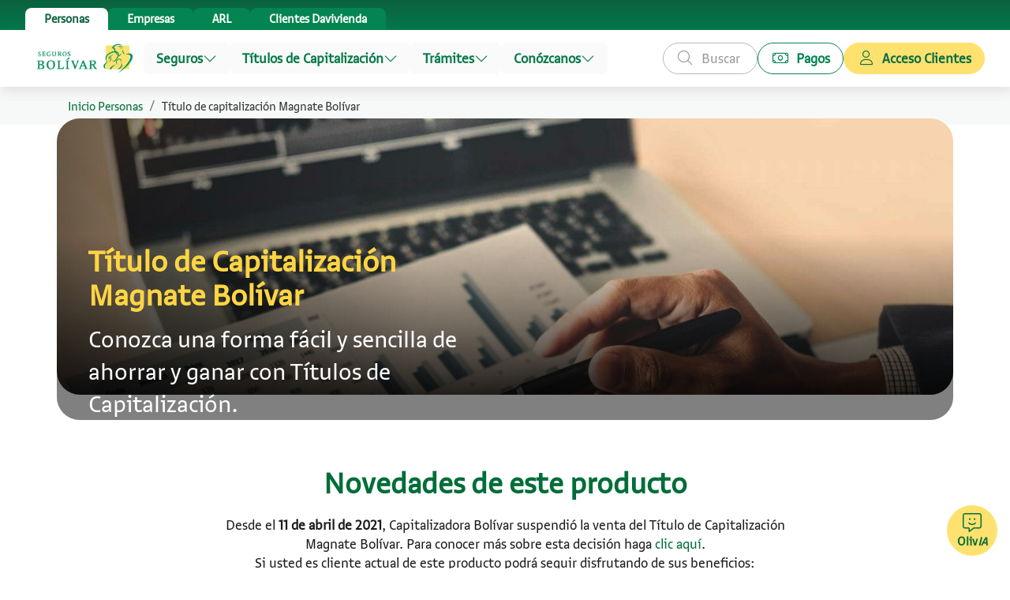

--- FILE ---
content_type: text/html; charset=utf-8
request_url: https://www.segurosbolivar.com/ahorro-programado
body_size: 20167
content:
<!DOCTYPE html><html lang="es"><head>
    <title>Ahorro programado | Seguros Bolívar</title>
    <script> /*@shinsenter/defer.js*/ !(function (r, i, t) { var u, o = /^data-(.+)/, a = "IntersectionObserver", c = /p/.test(i.readyState), s = [], f = s.slice, l = "lazied", n = "load", e = "pageshow", d = "forEach", h = "hasAttribute", m = "shift"; function v(e) { i.head.appendChild(e); } function p(e, n) { f.call(e.attributes)[d](n); } function y(e, n, t, o) { return ( (o = (o = n ? i.getElementById(n) : o) || i.createElement(e)), n && (o.id = n), t && (o.onload = t), o ); } function b(e, n) { return f.call((n || i).querySelectorAll(e)); } function I(t, e) { b("source", t)[d](I), p(t, function (e, n) { (n = o.exec(e.name)) && (t[n[1]] = e.value); }), e && (t.className += " " + e), n in t && t[n](); } function g(e) { u(function (o) { (o = b(e || "[type=deferjs]")), (function e(n, t) { (n = o[m]()) && (n.parentNode.removeChild(n), ((t = y(n.nodeName)).text = n.text), p(n, function (e) { "type" != e.name && (t[e.name] = e.value); }), t.src && !t[h]("async") ? ((t.onload = t.onerror = e), v(t)) : (v(t), e())); })(); }); } ((u = function (e, n) { c ? t(e, n) : s.push(e, n); }).all = g), (u.js = function (n, t, e, o) { u(function (e) { ((e = y("SCRIPT", t, o)).src = n), v(e); }, e); }), (u.css = function (n, t, e, o) { u(function (e) { ((e = y("LINK", t, o)).rel = "stylesheet"), (e.href = n), v(e); }, e); }), (u.dom = function (e, n, t, o, i) { function c(e) { (o && !1 === o(e)) || I(e, t); } u(function (t) { (t = a in r && new r[a](function (e) { e[d](function (e, n) { e.isIntersecting && (n = e.target) && (t.unobserve(n), c(n)); }); }, i)), b(e || "[data-src]")[d](function (e) { e[h](l) || (e.setAttribute(l, ""), t ? t.observe(e) : c(e)); }); }, n); }), (u.reveal = I), (r.Defer = u), r.addEventListener("on" + e in r ? e : n, function () { for (g(); s[0]; t(s[m](), s[m]())) c = 1; }); })(this, document, setTimeout); </script>
    <base href="/">
    <meta name="autor" content="Seguros Bolívar">
    <meta name="geo.region" content="CO">
    <meta name="geo.position" content="4.570868;-74.297333">
    <meta name="ICBM" content="4.570868, -74.297333">
    <meta name="geo.placename" content="Colombia">
    <meta name="language" content="spanish">
    <link rel="canonical" href="https://www.segurosbolivar.com/ahorro-programado">
    <meta http-equiv="Content-Type" content="text/html; charset=UTF-8">
    <meta name="viewport" content="width=device-width, initial-scale=1, maximum-scale=5.0">
    <meta name="description" content="Comience a armar su plan de ahorro programado con los títulos de capitalización y garantice su futuro. ¡Conozca aquí más sobre el producto y sus beneficios!">
    <meta name="robots" content="index, follow">

    <meta name="og:locale:alternate" content="es_CO">
    <meta property="og:title" content="Ahorro programado | Seguros Bolívar">
    <meta property="og:description" content="Comience a armar su plan de ahorro programado con los títulos de capitalización y garantice su futuro. ¡Conozca aquí más sobre el producto y sus beneficios!">
    <meta property="og:url" content="https://www.segurosbolivar.com/ahorro-programado">
    <meta property="og:image" content="https://d9b6rardqz97a.cloudfront.net/wp-content/uploads/2019/10/17231752/Ahorro-programado-magnate-bol_personas-150x150.jpg">
    <meta property="og:site_name" content="Seguros Bolívar">
    <meta property="og:type" content="website">
    <meta property="og:locale" content="es_CO">

    <meta property="og:region" content="CO">
    <meta property="og:posicion" content="4.570868;-74.297333">
    <meta name="facebook-domain-verification" content="n2eun4oescmiq0d38yleuv6a11t49m">
    <meta name="theme-color" content="#016D38">
    <link id="preconnectUrl" rel="preconnect" href="https://d9b6rardqz97a.cloudfront.net">

    <link rel="preconnect" href="https://fonts.gstatic.com/" crossorigin="">
    <link rel="dns-prefetch" href="https://fonts.gstatic.com/">
    <link rel="dns-prefetch" href="//fonts.googleapis.com">

    <link rel="alternate" href="https://www.segurosbolivar.com/ahorro-programado" hreflang="es-co">

    <link rel="icon" type="image/x-icon" href="favicon.ico">
    <link rel="apple-touch-icon" sizes="57x57" href="assets/img/brand/icon/apple-icon-57x57.png">
    <link rel="apple-touch-icon" sizes="60x60" href="assets/img/brand/icon/apple-icon-60x60.png">
    <link rel="apple-touch-icon" sizes="72x72" href="assets/img/brand/icon/apple-icon-72x72.png">
    <link rel="apple-touch-icon" sizes="76x76" href="assets/img/brand/icon/apple-icon-76x76.png">
    <link rel="apple-touch-icon" sizes="114x114" href="assets/img/brand/icon/apple-icon-114x114.png">
    <link rel="apple-touch-icon" sizes="120x120" href="assets/img/brand/icon/apple-icon-120x120.png">
    <link rel="apple-touch-icon" sizes="144x144" href="assets/img/brand/icon/apple-icon-144x144.png">
    <link rel="apple-touch-icon" sizes="152x152" href="assets/img/brand/icon/apple-icon-152x152.png">
    <link rel="apple-touch-icon" sizes="180x180" href="assets/img/brand/icon/apple-icon-180x180.png">
    <link rel="icon" type="image/png" sizes="192x192" href="assets/img/brand/icon/android-icon-192x192.png">
    <link rel="icon" type="image/png" sizes="32x32" href="assets/img/brand/icon/favicon-32x32.png">
    <link rel="icon" type="image/png" sizes="96x96" href="assets/img/brand/icon/favicon-96x96.png">
    <link rel="icon" type="image/png" sizes="16x16" href="assets/img/brand/icon/favicon-16x16.png">
    <link rel="manifest" href="./manifest.webmanifest">
    <meta name="msapplication-TileImage" content="assets/img/brand/icon/ms-icon-144x144.png">

    <link rel="preload" href="assets/fonts/bolivar.woff" as="font" crossorigin="">
    <style>
      @font-face {
        font-family: bolivar;
        src: url("/assets/fonts/bolivar.woff") format("woff");
        font-weight: normal;
        font-style: normal;
        font-display: block;
      }
      @font-face {
        font-family: bolivarFont;
        src: url("/assets/fonts/bolivar/Bolivar-Regular.woff2") format("woff2");
        font-weight: normal;
        font-style: normal;
        font-display: block;
      }
    </style>

    <link href="../css/styles-files.css" as="style" onload="this.onload=null;this.rel='stylesheet'">
    <script defer="">
      window.dataLayer = window.dataLayer || [];
      window.dataLayer.push({
        originalLocation:
          document.location.protocol +
          "//" +
          document.location.hostname +
          document.location.pathname +
          document.location.search,
      });
      window.dataLayer.push({
        "gtm.start": new Date().getTime(),
        event: "gtm.js",
      });
    </script>
    <script defer="" id="gtmScript"> Defer.js('https://www.googletagmanager.com/gtm.js?id=GTM-M79JJ9V', 'gtm-id', 3500); </script>

    <link rel="manifest" href="manifest.webmanifest">
    <meta name="theme-color" content="#1976d2">
    <link href="assets/fontawesome/css/all.min.css" rel="preload" as="style" onload="this.onload=null;this.rel='stylesheet'">
    <link href="assets/styles/base/stylesSkelton.css" rel="preload" as="style" onload="this.onload=null;this.rel='stylesheet'">
  <style>:root{--surface-a:#ffffff;--surface-b:#f8f9fa;--surface-c:#e9ecef;--surface-d:#dee2e6;--surface-e:#ffffff;--surface-f:#ffffff;--text-color:#495057;--text-color-secondary:#6c757d;--primary-color:#6366F1;--primary-color-text:#ffffff;--font-family:-apple-system, BlinkMacSystemFont, Segoe UI, Roboto, Helvetica, Arial, sans-serif, Apple Color Emoji, Segoe UI Emoji, Segoe UI Symbol;--surface-0:#ffffff;--surface-50:#FAFAFA;--surface-100:#F5F5F5;--surface-200:#EEEEEE;--surface-300:#E0E0E0;--surface-400:#BDBDBD;--surface-500:#9E9E9E;--surface-600:#757575;--surface-700:#616161;--surface-800:#424242;--surface-900:#212121;--gray-50:#FAFAFA;--gray-100:#F5F5F5;--gray-200:#EEEEEE;--gray-300:#E0E0E0;--gray-400:#BDBDBD;--gray-500:#9E9E9E;--gray-600:#757575;--gray-700:#616161;--gray-800:#424242;--gray-900:#212121;--content-padding:1.25rem;--inline-spacing:.5rem;--border-radius:6px;--surface-ground:#eff3f8;--surface-section:#ffffff;--surface-card:#ffffff;--surface-overlay:#ffffff;--surface-border:#dfe7ef;--surface-hover:#f6f9fc;--focus-ring:0 0 0 .2rem #C7D2FE;--maskbg:rgba(0, 0, 0, .4);color-scheme:light}:root{--blue-50:#f5f9ff;--blue-100:#d0e1fd;--blue-200:#abc9fb;--blue-300:#85b2f9;--blue-400:#609af8;--blue-500:#3b82f6;--blue-600:#326fd1;--blue-700:#295bac;--blue-800:#204887;--blue-900:#183462;--green-50:#f4fcf7;--green-100:#caf1d8;--green-200:#a0e6ba;--green-300:#76db9b;--green-400:#4cd07d;--green-500:#22c55e;--green-600:#1da750;--green-700:#188a42;--green-800:#136c34;--green-900:#0e4f26;--yellow-50:#fefbf3;--yellow-100:#faedc4;--yellow-200:#f6de95;--yellow-300:#f2d066;--yellow-400:#eec137;--yellow-500:#eab308;--yellow-600:#c79807;--yellow-700:#a47d06;--yellow-800:#816204;--yellow-900:#5e4803;--cyan-50:#f3fbfd;--cyan-100:#c3edf5;--cyan-200:#94e0ed;--cyan-300:#65d2e4;--cyan-400:#35c4dc;--cyan-500:#06b6d4;--cyan-600:#059bb4;--cyan-700:#047f94;--cyan-800:#036475;--cyan-900:#024955;--pink-50:#fef6fa;--pink-100:#fad3e7;--pink-200:#f7b0d3;--pink-300:#f38ec0;--pink-400:#f06bac;--pink-500:#ec4899;--pink-600:#c93d82;--pink-700:#a5326b;--pink-800:#822854;--pink-900:#5e1d3d;--indigo-50:#f7f7fe;--indigo-100:#dadafc;--indigo-200:#bcbdf9;--indigo-300:#9ea0f6;--indigo-400:#8183f4;--indigo-500:#6366f1;--indigo-600:#5457cd;--indigo-700:#4547a9;--indigo-800:#363885;--indigo-900:#282960;--teal-50:#f3fbfb;--teal-100:#c7eeea;--teal-200:#9ae0d9;--teal-300:#6dd3c8;--teal-400:#41c5b7;--teal-500:#14b8a6;--teal-600:#119c8d;--teal-700:#0e8174;--teal-800:#0b655b;--teal-900:#084a42;--orange-50:#fff8f3;--orange-100:#feddc7;--orange-200:#fcc39b;--orange-300:#fba86f;--orange-400:#fa8e42;--orange-500:#f97316;--orange-600:#d46213;--orange-700:#ae510f;--orange-800:#893f0c;--orange-900:#642e09;--bluegray-50:#f7f8f9;--bluegray-100:#dadee3;--bluegray-200:#bcc3cd;--bluegray-300:#9fa9b7;--bluegray-400:#818ea1;--bluegray-500:#64748b;--bluegray-600:#556376;--bluegray-700:#465161;--bluegray-800:#37404c;--bluegray-900:#282e38;--purple-50:#fbf7ff;--purple-100:#ead6fd;--purple-200:#dab6fc;--purple-300:#c996fa;--purple-400:#b975f9;--purple-500:#a855f7;--purple-600:#8f48d2;--purple-700:#763cad;--purple-800:#5c2f88;--purple-900:#432263;--red-50:#fff5f5;--red-100:#ffd0ce;--red-200:#ffaca7;--red-300:#ff8780;--red-400:#ff6259;--red-500:#ff3d32;--red-600:#d9342b;--red-700:#b32b23;--red-800:#8c221c;--red-900:#661814;--primary-50:#f7f7fe;--primary-100:#dadafc;--primary-200:#bcbdf9;--primary-300:#9ea0f6;--primary-400:#8183f4;--primary-500:#6366f1;--primary-600:#5457cd;--primary-700:#4547a9;--primary-800:#363885;--primary-900:#282960}:root{--c-lib-tb-font-family:"Bolivar", "Roboto", sans-serif;--c-lib-tb-primaryD400:#0b613e;--c-lib-tb-primaryD300:#086d44;--c-lib-tb-primaryD200:#05794a;--c-lib-tb-primaryD100:#038450;--c-lib-tb-primaryBase:#009056;--c-lib-tb-primaryL100:#66bc9a;--c-lib-tb-primaryL200:#cce9dd;--c-lib-tb-primaryL300:#e5f4ee;--c-lib-tb-primaryL400:#f2f9f6;--c-lib-tb-secondaryD400:#ffc918;--c-lib-tb-secondaryD300:#ffce29;--c-lib-tb-secondaryD200:#ffd543;--c-lib-tb-secondaryD100:#ffda55;--c-lib-tb-secondaryBase:#ffe16f;--c-lib-tb-secondaryL100:#ffea9a;--c-lib-tb-secondaryL200:#fff0b7;--c-lib-tb-secondaryL300:#fff6d4;--c-lib-tb-secondaryL400:#fffcf0;--c-lib-tb-tertiaryD400:#0c8a4d;--c-lib-tb-tertiaryD300:#099d56;--c-lib-tb-tertiaryD200:#07af5e;--c-lib-tb-tertiaryD100:#04c267;--c-lib-tb-tertiaryBase:#02d46f;--c-lib-tb-tertiaryL100:#4ee19a;--c-lib-tb-tertiaryL200:#b3f2d4;--c-lib-tb-tertiaryL300:#e6fbf1;--c-lib-tb-tertiaryL400:#f2fdf8;--c-lib-tb-complementaryD400:#0b795d;--c-lib-tb-complementaryD300:#088968;--c-lib-tb-complementaryD200:#059973;--c-lib-tb-complementaryD100:#03a87e;--c-lib-tb-complementaryBase:#00b889;--c-lib-tb-complementaryL100:#4ccdac;--c-lib-tb-complementaryL200:#b2eadc;--c-lib-tb-complementaryL300:#e5f8f3;--c-lib-tb-complementaryL400:#f2fbf9;--c-lib-tb-grayscaleBlack:#1b1b1b;--c-lib-tb-grayscaleD400:#282828;--c-lib-tb-grayscaleD300:#414141;--c-lib-tb-grayscaleD200:#5b5b5b;--c-lib-tb-grayscaleD100:#757575;--c-lib-tb-grayscaleBase:#9b9b9b;--c-lib-tb-grayscaleL100:#b9b9b9;--c-lib-tb-grayscaleL200:#e1e1e1;--c-lib-tb-grayscaleL300:#f5f5f5;--c-lib-tb-grayscaleL400:#fafafa;--c-lib-tb-grayscaleWhite:#ffffff;--c-lib-tb-errorD400:#8f2b34;--c-lib-tb-errorD300:#a22d38;--c-lib-tb-errorD200:#b5303d;--c-lib-tb-errorD100:#c93241;--c-lib-tb-errorBase:#dc3545;--c-lib-tb-errorL100:#e7727d;--c-lib-tb-errorL200:#ee9aa2;--c-lib-tb-errorL300:#f5c2c7;--c-lib-tb-errorL400:#fbebec;--c-lib-tb-infoD400:#0b56a4;--c-lib-tb-infoD300:#0860bb;--c-lib-tb-infoD200:#056ad1;--c-lib-tb-infoD100:#0374e8;--c-lib-tb-infoBase:#007eff;--c-lib-tb-infoL100:#4da5ff;--c-lib-tb-infoL200:#80bfff;--c-lib-tb-infoL300:#b2d8ff;--c-lib-tb-infoL400:#e5f2ff;--c-lib-tb-successD400:#236f34;--c-lib-tb-successD300:#247d38;--c-lib-tb-successD200:#258b3d;--c-lib-tb-successD100:#279941;--c-lib-tb-successBase:#28a745;--c-lib-tb-successL100:#69c17d;--c-lib-tb-successL200:#94d3a2;--c-lib-tb-successL300:#bee5c7;--c-lib-tb-successL400:#e9f6ec;--c-lib-tb-warningD400:#d7b23e;--c-lib-tb-warningD300:#e0b52e;--c-lib-tb-warningD200:#ebb91f;--c-lib-tb-warningD100:#f5bd0f;--c-lib-tb-warningBase:#ffc100;--c-lib-tb-warningL100:#ffd44d;--c-lib-tb-warningL200:#ffe080;--c-lib-tb-warningL300:#ffecb2;--c-lib-tb-warningL400:#fff9e5;--c-lib-tb-bgGrayscaleBlack:#1b1b1b;--c-lib-tb-bgGrayscaleD100:#757575;--c-lib-tb-bgGrayscaleBase:#9b9b9b;--c-lib-tb-bgGrayscaleL400:#fafafa;--c-lib-tb-bgGrayscaleWhite:#ffffff;--c-lib-tb-bgPrimaryD100:#038450;--c-lib-tb-bgPrimaryBase:#009056;--c-lib-tb-bgPrimaryL400:#f2f9f6;--c-lib-tb-bgSecondaryD100:#ffda55;--c-lib-tb-bgSecondaryBase:#ffe16f;--c-lib-tb-bgSecondaryL400:#fffcf0;--c-lib-tb-bgTertiaryD100:#04c267;--c-lib-tb-bgTertiaryBase:#02d46f;--c-lib-tb-bgTertiaryL400:#f2fdf8;--c-lib-tb-bgComplementaryD100:#03a87e;--c-lib-tb-bgComplementaryBase:#00b889;--c-lib-tb-bgComplementaryL400:#f2fbf9;--c-lib-tb-gradientPrimaryD400D200:linear-gradient(0deg, #05794a 0%, #0b613e 100%);--c-lib-tb-gradientPrimaryD200Base:linear-gradient(180deg, #05794a .04%, #009056 100%);--c-lib-tb-gradientPrimaryL200L400:linear-gradient(180deg, #cce9dd 0%, #f2f9f6 100%);--c-lib-tb-gradientSecondaryD400D200:linear-gradient(180deg, #ffc918 0%, #ffd543 100%);--c-lib-tb-gradientSecondaryD200Base:linear-gradient(180deg, #ffd543 0%, #ffe16f 100%);--c-lib-tb-gradientSecondaryL200L400:linear-gradient(180deg, #fff0b7 0%, #fffcf0 100%);--c-lib-tb-gradientTertiaryD400D200:linear-gradient(180deg, #0c8a4d 0%, #07af5e 100%);--c-lib-tb-gradientTertiaryD200Base:linear-gradient(180deg, #07af5e 0%, #02d46f 100%);--c-lib-tb-gradientTertiaryL200L400:linear-gradient(180deg, #b3f2d4 0%, #f2fdf8 100%);--c-lib-tb-gradientComplementaryD400D200:linear-gradient(180deg, #0b795d 0%, #059973 100%);--c-lib-tb-gradientComplementaryD200Base:linear-gradient(180deg, #059973 0%, #00b889 100%);--c-lib-tb-gradientComplementaryL200L400:linear-gradient(180deg, #b2eadc 0%, #f2fbf9 100%);--c-lib-tb-shadowXS:0px 2px 4px rgba(115, 115, 115, .16), 0px 0px 6px rgba(115, 115, 115, .16);--c-lib-tb-shadowS:1px 4px 4px rgba(115, 115, 115, .04), 1px 1px 8px rgba(115, 115, 115, .16);--c-lib-tb-shadowM:2px 8px 8px rgba(115, 115, 115, .04), 2px 2px 16px rgba(115, 115, 115, .16);--c-lib-tb-shadowL:3px 12px 8px rgba(115, 115, 115, .04), 3px 3px 24px rgba(115, 115, 115, .16);--c-lib-tb-shadowXL:3px 12px 16px rgba(115, 115, 115, .16), 4px 4px 24px rgba(115, 115, 115, .16);--c-lib-tb-fontsizeH1:2.25rem;--c-lib-tb-fontsizeH2:2rem;--c-lib-tb-fontsizeH3:1.75rem;--c-lib-tb-fontsizeH4:1.5rem;--c-lib-tb-fontsizeH5:1.25rem;--c-lib-tb-fontsizeH6:1rem;--c-lib-tb-fontsizeMobileH1:1.75rem;--c-lib-tb-fontsizeMobileH2:1.5rem;--c-lib-tb-fontsizeMobileH3:1.375rem;--c-lib-tb-fontsizeMobileH4:1.25rem;--c-lib-tb-fontsizeMobileH5:1.125rem;--c-lib-tb-fontsizeMobileH6:1rem;--c-lib-tb-fontsizeBody:1rem;--c-lib-tb-fontsizeLabel:.875rem;--c-lib-tb-fontsizeCaption:.75rem;--c-lib-tb-fontsizeButton:1rem;--c-lib-tb-breadcrumb-bg-active:transparent;--c-lib-tb-breadcrumb-color-icon-active:var(--c-lib-tb-grayscaleD300);--c-lib-tb-breadcrumb-color-icon-hover:var(--c-lib-tb-primaryBase);--c-lib-tb-breadcrumb-color-label-active:var(--c-lib-tb-grayscaleD300);--c-lib-tb-breadcrumb-color-label-hover:var(--c-lib-tb-primaryBase);--c-lib-tb-breadcrumb-text-decoration-active:none;--c-lib-tb-breadcrumb-text-decoration-hover:underline;--c-lib-tb-breadcrumb-text-decoration:underline;--c-lib-tb-checkbox-border-color:var(--c-lib-tb-primaryBase);--c-lib-tb-checkbox-border-color-hover:var(--c-lib-tb-primaryBase);--c-lib-tb-checkbox-border-color-pressed:var(--c-lib-tb-primaryBase);--c-lib-tb-checkbox-border-color-focus:var(--c-lib-tb-primaryD100);--c-lib-tb-checkbox-border-color-disabled:var(--c-lib-tb-grayscaleBase);--c-lib-tb-checkbox-border-color-view:var(--c-lib-tb-grayscaleD100);--c-lib-tb-checkbox-border-color-checked-view:var(--c-lib-tb-grayscaleD400);--c-lib-tb-checkbox-bg-box-checked-view:var(--c-lib-tb-grayscaleD400);--c-lib-tb-checkbox-color-label-active:var(--c-lib-tb-grayscaleD100);--c-lib-tb-checkbox-color-label-view:var(--c-lib-tb-grayscaleD100);--c-lib-tb-chip-bg:var(--c-lib-tb-secondaryL300);--c-lib-tb-chip-color:var(--c-lib-tb-grayscaleD200);--c-lib-tb-chip-border-color:var(--c-lib-tb-secondaryL300);--c-lib-tb-chip-bg-hover:var(--c-lib-tb-secondaryL200);--c-lib-tb-chip-color-hover:var(--c-lib-tb-grayscaleD200);--c-lib-tb-chip-border-color-hover:var(--c-lib-tb-secondaryL200);--c-lib-tb-chip-bg-pressed:var(--c-lib-tb-secondaryL300);--c-lib-tb-chip-color-pressed:var(--c-lib-tb-grayscaleD200);--c-lib-tb-chip-border-color-pressed:var(--c-lib-tb-secondaryL300);--c-lib-tb-chip-bg-focus:var(--c-lib-tb-secondaryL300);--c-lib-tb-chip-color-focus:var(--c-lib-tb-grayscaleD200);--c-lib-tb-chip-border-color-focus:var(--c-lib-tb-secondaryL300);--c-lib-tb-chip-box-shadow-focus:0 0 0 1px #ffffff, 0 0 0 3px var(--c-lib-tb-secondaryBase);--c-lib-tb-chip-bg-active:var(--c-lib-tb-secondaryL200);--c-lib-tb-chip-color-active:var(--c-lib-tb-grayscaleD400);--c-lib-tb-chip-border-color-active:var(--c-lib-tb-secondaryL200);--c-lib-tb-chip-bg-disabled:var(--c-lib-tb-grayscaleL300);--c-lib-tb-chip-color-disabled:var(--c-lib-tb-grayscaleBase);--c-lib-tb-chip-border-color-disabled:var(--c-lib-tb-grayscaleL300);--c-lib-tb-dropdown-color-icon-caption-error:var(--c-lib-tb-errorBase);--c-lib-tb-dropdown-ms-color-expanded-pressed:var(--c-lib-tb-grayscaleBlack);--c-lib-tb-empty-message-color-icon:var(--c-lib-tb-primaryL100);--c-lib-tb-empty-message-color:var(--c-lib-tb-grayscaleD400);--c-lib-tb-indicator-gallery-bg-container:var(--c-lib-tb-grayscaleWhite);--c-lib-tb-indicator-gallery-opacity-bg-container:1;--c-lib-tb-indicator-gallery-color-secondary-box-shadow-focus:var(--c-lib-tb-tertiaryL200);--c-lib-tb-indicator-gallery-color-primary-box-shadow-pressed:var(--c-lib-tb-tertiaryL200);--c-lib-tb-indicator-gallery-color-primary-box-shadow-active-pressed:var( --c-lib-tb-tertiaryL200 );--c-lib-tb-indicator-gallery-color-secondary-box-shadow-active-focus:var( --c-lib-tb-tertiaryL200 );--c-lib-tb-progressbar-bg-indicator:var(--c-lib-tb-primaryD100);--c-lib-tb-progress-spinner-primary-color:var(--c-lib-tb-primaryBase);--c-lib-tb-progress-spinner-secondary-color:var(--c-lib-tb-primaryD200);--c-lib-tb-progress-spinner-color-icon:var(--c-lib-tb-primaryD100);--c-lib-tb-search-border-color-hover:var(--c-lib-tb-grayscaleBase);--c-lib-tb-search-border-color:var(--c-lib-tb-grayscaleL100);--c-lib-tb-search-color-expanded:var(--c-lib-tb-grayscaleD200);--c-lib-tb-search-color:var(--c-lib-tb-grayscaleBase);--c-lib-tb-search-icon-disabled:var(--c-lib-tb-grayscaleBase);--c-lib-tb-search-left-icon-disabled:var(--c-lib-tb-grayscaleBase);--c-lib-tb-search-left-icon-expanded:var(--c-lib-tb-primaryBase);--c-lib-tb-search-left-icon-focus:var(--c-lib-tb-primaryBase);--c-lib-tb-search-left-icon-hover:var(--c-lib-tb-grayscaleD100);--c-lib-tb-search-left-icon:var(--c-lib-tb-grayscaleBase);--c-lib-tb-slider-bg-range:var(--c-lib-tb-primaryL200);--c-lib-tb-slider-bg:var(--c-lib-tb-grayscaleL200);--c-lib-tb-slider-bg-handle-disabled:var(--c-lib-tb-grayscaleBase);--c-lib-tb-switch-bg-bull:var(--c-lib-tb-grayscaleD100);--c-lib-tb-switch-bg-bull-hover:var(--c-lib-tb-grayscaleD200);--c-lib-tb-switch-bg-bull-pressed:var(--c-lib-tb-grayscaleD100);--c-lib-tb-switch-bg-bull-focus:var(--c-lib-tb-grayscaleD100);--c-lib-tb-switch-bg-bull-disabled:var(--c-lib-tb-grayscaleL100);--c-lib-tb-switch-bg-bull-checked:var(--c-lib-tb-primaryD200);--c-lib-tb-switch-bg-bull-checked-disabled:var(--c-lib-tb-grayscaleL100);--c-lib-tb-switch-bg-track:var(--c-lib-tb-grayscaleL100);--c-lib-tb-switch-bg-track-hover:var(--c-lib-tb-grayscaleL100);--c-lib-tb-switch-bg-track-pressed:var(--c-lib-tb-grayscaleL100);--c-lib-tb-switch-bg-track-focus:var(--c-lib-tb-grayscaleL100);--c-lib-tb-switch-bg-track-disabled:var(--c-lib-tb-grayscaleL200);--c-lib-tb-switch-bg-track-checked:var(--c-lib-tb-primaryL200);--c-lib-tb-switch-bg-track-checked-hover:var(--c-lib-tb-primaryL200);--c-lib-tb-switch-bg-track-checked-pressed:var(--c-lib-tb-primaryL200);--c-lib-tb-switch-bg-track-checked-focus:var(--c-lib-tb-primaryL200);--c-lib-tb-switch-bg-track-checked-disabled:var(--c-lib-tb-grayscaleL200);--c-lib-tb-switch-color-box-shadow-hover:var(--c-lib-tb-grayscaleL100);--c-lib-tb-switch-color-box-shadow-pressed:var(--c-lib-tb-grayscaleL100);--c-lib-tb-switch-color-box-shadow-focus:var(--c-lib-tb-grayscaleL100);--c-lib-tb-switch-color-box-shadow-checked-hover:var(--c-lib-tb-primaryL200);--c-lib-tb-switch-color-box-shadow-checked-pressed:var(--c-lib-tb-primaryL200);--c-lib-tb-switch-color-box-shadow-checked-focus:var(--c-lib-tb-primaryL100);--c-lib-tb-list-color-icon:var(--c-lib-tb-primaryD100);--c-lib-tb-list-color-icon-hover:var(--c-lib-tb-primaryD100);--c-lib-tb-list-color-icon-focus:var(--c-lib-tb-primaryD100);--c-lib-tb-list-color-icon-pressed:var(--c-lib-tb-primaryBase);--c-lib-tb-list-color-icon-active:var(--c-lib-tb-primaryD100);--c-lib-tb-list-bg-pressed:var(--c-lib-tb-bgPrimaryL400);--c-lib-tb-list-bg-active:var(--c-lib-tb-bgPrimaryL400);--c-lib-tb-list-color-active:var(--c-lib-tb-grayscaleD200);--c-lib-tb-list-bg-view:var(--c-lib-tb-grayscaleWhite);--c-lib-tb-list-color-view:var(--c-lib-tb-grayscaleBlack);--c-lib-tb-list-color-label-view:var(--c-lib-tb-grayscaleBlack);--c-lib-tb-list-color-icon-view:var(--c-lib-tb-grayscaleBlack);--c-lib-tb-accordion-bg-focus:var(--c-lib-tb-grayscaleWhite);--c-lib-tb-accordion-bg-pressed:var(--c-lib-tb-grayscaleL400);--c-lib-tb-accordion-border-focus:var(--c-lib-tb-primaryL100);--c-lib-tb-accordion-border:var(--c-lib-tb-grayscaleBase);--c-lib-tb-accordion-icon-expanded:var(--c-lib-tb-primaryD200);--c-lib-tb-accordion-label-expanded:var(--c-lib-tb-primaryD200);--c-lib-tb-accordion-trigger-expanded:var(--c-lib-tb-primaryD200);--c-lib-tb-answer-state-color-description:var(--c-lib-tb-grayscaleD300);--c-lib-tb-answer-state-color-number:var(--c-lib-tb-grayscaleBlack);--c-lib-tb-answer-state-color-title:var(--c-lib-tb-grayscaleD300);--c-lib-tb-banner-bg-box:var(--c-lib-tb-grayscaleL300);--c-lib-tb-calendar-bg-current-active:var(--c-lib-tb-primaryL300);--c-lib-tb-calendar-bg-current-hover:var(--c-lib-tb-primaryL300);--c-lib-tb-calendar-bg-current:var(--c-lib-tb-primaryL400);--c-lib-tb-calendar-border-color-item-current-active:var(--c-lib-tb-primaryL100);--c-lib-tb-calendar-border-color-item-off-active:var(--c-lib-tb-grayscaleL100);--c-lib-tb-card-color-box-items-icon:var(--c-lib-tb-primaryD100);--c-lib-tb-empty-state-description-color:var(--c-lib-tb-grayscaleD300);--c-lib-tb-empty-state-icon-color:var(--c-lib-tb-primaryBase);--c-lib-tb-uploading-file-border-width:1px;--c-lib-tb-uploading-file-border-color:var(--c-lib-tb-grayscaleL200);--c-lib-tb-uploading-file-icon-bg:var(--c-lib-tb-grayscaleL400);--c-lib-tb-uploading-file-progress-button:var(--c-lib-tb-grayscaleD200);--c-lib-tb-uploading-file-state-bg:var(--c-lib-tb-grayscaleWhite);--c-lib-tb-modal-color-icon-close:var(--c-lib-tb-primaryD100);--c-lib-tb-onboarding-color-title-welcome:var(--c-lib-tb-primaryD100);--c-lib-tb-onboarding-color-title-guide:var(--c-lib-tb-primaryD100);--c-lib-tb-paginator-bg-active:var(--c-lib-tb-secondaryL100);--c-lib-tb-paginator-bg-focus:var(--c-lib-tb-secondaryL200);--c-lib-tb-paginator-border-active:var(--c-lib-tb-secondaryL100);--c-lib-tb-paginator-border-focus:var(--c-lib-tb-secondaryD100);--c-lib-tb-paginator-content-active:var(--c-lib-tb-grayscaleD200);--c-lib-tb-paginator-content-focus:var(--c-lib-tb-grayscaleD200);--c-lib-tb-paginator-icons-disabled:var(--c-lib-tb-grayscaleL100);--c-lib-tb-paginator-icons:var(--c-lib-tb-primaryD100);--c-lib-tb-stepper-bg-view-active:var(--c-lib-tb-primaryBase);--c-lib-tb-stepper-bg-view:var(--c-lib-tb-primaryBase);--c-lib-tb-stepper-border-view-active:var(--c-lib-tb-primaryBase);--c-lib-tb-stepper-content-active:var(--c-lib-tb-primaryBase);--c-lib-tb-stepper-content-view-active:var(--c-lib-tb-primaryL400);--c-lib-tb-stepper-content-view:var(--c-lib-tb-primaryL400);--c-lib-tb-stepper-content:var(--c-lib-tb-grayscaleBase);--c-lib-tb-stepper-icon-active:var(--c-lib-tb-primaryD100);--c-lib-tb-stepper-label-view:var(--c-lib-tb-grayscaleD100);--c-lib-tb-stepper-label-view-active:var(--c-lib-tb-grayscaleD100);--c-lib-tb-stepper-label:var(--c-lib-tb-grayscaleD100);--c-lib-tb-stepper-line-active:var(--c-lib-tb-primaryBase);--c-lib-tb-stepper-mix-active:var(--c-lib-tb-primaryD400);--c-lib-tb-stepper-mix-background-active:var(--c-lib-tb-secondaryD300);--c-lib-tb-stepper-mix-background:var(--c-lib-tb-secondaryD300);--c-lib-tb-stepper-mix:var(--c-lib-tb-primaryD400);--c-lib-tb-stepper-vertical-bg-mix-active:var(--c-lib-tb-secondaryD300);--c-lib-tb-stepper-vertical-bg-mix-view-active:var(--c-lib-tb-secondaryD300);--c-lib-tb-stepper-vertical-bg-mix-view:var(--c-lib-tb-secondaryD300);--c-lib-tb-stepper-vertical-bg-mix:var(--c-lib-tb-secondaryD300);--c-lib-tb-stepper-vertical-bg-view-active:var(--c-lib-tb-primaryBase);--c-lib-tb-stepper-vertical-bg-view:var(--c-lib-tb-primaryBase);--c-lib-tb-stepper-vertical-border-color-view-active:var(--c-lib-tb-primaryBase);--c-lib-tb-stepper-vertical-border-color-view:var(--c-lib-tb-primaryBase);--c-lib-tb-stepper-vertical-color-icon-active:var(--c-lib-tb-primaryBase);--c-lib-tb-stepper-vertical-color-icon-view-active:var(--c-lib-tb-grayscaleWhite);--c-lib-tb-stepper-vertical-color-icon-view:var(--c-lib-tb-primaryL400);--c-lib-tb-stepper-vertical-color-line-active:var(--c-lib-tb-primaryBase);--c-lib-tb-stepper-vertical-color-mix-active:var(--c-lib-tb-primaryD400);--c-lib-tb-stepper-vertical-color-mix-view-active:var(--c-lib-tb-primaryD400);--c-lib-tb-stepper-vertical-color-mix-view:var(--c-lib-tb-primaryD400);--c-lib-tb-stepper-vertical-color-mix:var(--c-lib-tb-primaryD400);--c-lib-tb-stepper-vertical-color-title-view-active:var(--c-lib-tb-grayscaleD100);--c-lib-tb-stepper-vertical-font-weight-title-view-active:400;--c-lib-tb-tabs-bg-button-active:var(--c-lib-tb-secondaryL100);--c-lib-tb-tabs-bg-button-focus:var(--c-lib-tb-secondaryL200);--c-lib-tb-tabs-border-color-active:var(--c-lib-tb-secondaryL100);--c-lib-tb-tabs-border-color-focus:var(--c-lib-tb-secondaryD100);--c-lib-tb-tabs-border-color-track-active:var(--c-lib-tb-primaryBase);--c-lib-tb-tabs-border-color-track-focus:var(--c-lib-tb-grayscaleL100);--c-lib-tb-tabs-border-color-track-hover:var(--c-lib-tb-grayscaleL100);--c-lib-tb-tabs-border-color-track-pressed:var(--c-lib-tb-grayscaleL100);--c-lib-tb-tabs-border-color-track:var(--c-lib-tb-grayscaleL100);--c-lib-tb-tabs-color-description-button-active:var(--c-lib-tb-grayscaleD200);--c-lib-tb-tabs-color-description-button-focus:var(--c-lib-tb-grayscaleD200);--c-lib-tb-tabs-color-icon-active:var(--c-lib-tb-primaryD100);--c-lib-tb-tabs-color-icon-focus:var(--c-lib-tb-primaryD100);--c-lib-tb-tabs-color-icon-hover:var(--c-lib-tb-primaryD100);--c-lib-tb-tabs-color-icon-pressed:var(--c-lib-tb-primaryD100);--c-lib-tb-tabs-color-icon:var(--c-lib-tb-primaryD100);--c-lib-tb-tabs-color-title-button-active:var(--c-lib-tb-grayscaleBlack);--c-lib-tb-tabs-color-title-button-focus:var(--c-lib-tb-grayscaleBlack);--c-lib-tb-table-bg-active:var(--c-lib-tb-primaryL400)}*::-webkit-scrollbar,body::-webkit-scrollbar{width:8px;height:8px}*{box-sizing:border-box}*,body{--lib-tb-scroller-width:var(--c-lib-tb-scroller-width, .5rem);--lib-tb-scroller-height:var(--c-lib-tb-scroller-height, .5rem);--lib-tb-scroller-border-radius:var(--c-lib-tb-scroller-border-radius, .5rem);--lib-tb-scroller-bg-color:var( --c-lib-tb-scroller-bg-color, var(--c-lib-tb-grayscaleL100, #b9b9b9) );--lib-tb-scroller-track-bg-color:var(--c-lib-tb-scroller-track-bg-color, transparent);--lib-tb-scroller-bg-color-hover:var( --c-lib-tb-scroller-bg-color-hover, var(--c-lib-tb-grayscaleBase, #9b9b9b) );--lib-tb-scroller-track-bg-color-hover:var( --c-lib-tb-scroller-track-bg-color-hover, transparent );--lib-tb-scroller-bg-color-active:var( --c-lib-tb-scroller-bg-color-active, var(--c-lib-tb-grayscaleD100, #757575) );--lib-tb-scroller-track-bg-color-active:var( --c-lib-tb-scroller-track-bg-color-active, transparent )}*::-webkit-scrollbar,body::-webkit-scrollbar{width:var(--lib-tb-scroller-width)!important;height:var(--lib-tb-scroller-height)!important}*::-webkit-scrollbar-thumb,body::-webkit-scrollbar-thumb{background:var(--lib-tb-scroller-bg-color)!important;border-radius:var(--lib-tb-scroller-border-radius)!important}*::-webkit-scrollbar-thumb:hover,body::-webkit-scrollbar-thumb:hover{background:var(--lib-tb-scroller-bg-color-hover)!important}*::-webkit-scrollbar-thumb:active,body::-webkit-scrollbar-thumb:active{background-color:var(--lib-tb-scroller-bg-color-active)!important}*::-webkit-scrollbar-track,body::-webkit-scrollbar-track{background:var(--lib-tb-scroller-track-bg-color)!important}*::-webkit-scrollbar-track:hover,body::-webkit-scrollbar-track:hover{background:var(--lib-tb-scroller-track-bg-color-hover)!important}*::-webkit-scrollbar-track:active,body::-webkit-scrollbar-track:active{background:var(--lib-tb-scroller-track-bg-color-active)!important}:root{--swiper-theme-color:#007aff}:root{--swiper-navigation-size:44px}@charset "UTF-8";html,body{height:100%}html{background:#ffffff;color:#1b1b1b}body{margin:0;line-height:1.5;font-family:bolivar;font-size:16px;font-size:1rem;display:flex;flex-direction:column;-ms-text-size-adjust:100%;-webkit-text-size-adjust:100%;-webkit-font-smoothing:antialiased;-moz-osx-font-smoothing:grayscale}*,*:before,*:after{box-sizing:border-box}nav{display:block}ol{list-style:none;margin:0;padding:0}a{color:#016d38;text-decoration:none;outline:0;transition:color .1s ease-out}a:hover,a:focus{color:#005833;text-decoration:underline}a{text-decoration:none!important;outline:0!important}@media (min-width: 960px){}.container{width:100%;padding-left:1rem;padding-right:1rem;margin-left:auto;margin-right:auto}@media (min-width: 768px){.container{max-width:718px}}@media (min-width: 960px){.container{max-width:930px}}@media (min-width: 1280px){.container{max-width:1140px}}:root{--c-lib-tb-font-family:"bolivar", sans-serif;--c-lib-tb-primaryD400:#0b613e;--c-lib-tb-primaryD300:#086d44;--c-lib-tb-primaryD200:#05794a;--c-lib-tb-primaryD100:#038450;--c-lib-tb-primaryBase:#009056;--c-lib-tb-primaryL100:#66bc9a;--c-lib-tb-primaryL200:#cce9dd;--c-lib-tb-primaryL300:#e5f4ee;--c-lib-tb-primaryL400:#f2f9f6;--c-lib-tb-secondaryD400:#ffc918;--c-lib-tb-secondaryD300:#ffce29;--c-lib-tb-secondaryD200:#ffd543;--c-lib-tb-secondaryD100:#ffda55;--c-lib-tb-secondaryBase:#ffe16f;--c-lib-tb-secondaryL100:#ffea9a;--c-lib-tb-secondaryL200:#fff0b7;--c-lib-tb-secondaryL300:#fff6d4;--c-lib-tb-secondaryL400:#fffcf0;--c-lib-tb-tertiaryD400:#0c8a4d;--c-lib-tb-tertiaryD300:#099d56;--c-lib-tb-tertiaryD200:#07af5e;--c-lib-tb-tertiaryD100:#04c267;--c-lib-tb-tertiaryBase:#02d46f;--c-lib-tb-tertiaryL100:#4ee19a;--c-lib-tb-tertiaryL200:#b3f2d4;--c-lib-tb-tertiaryL300:#e6fbf1;--c-lib-tb-tertiaryL400:#f2fdf8;--c-lib-tb-complementaryD400:#0b795d;--c-lib-tb-complementaryD300:#088968;--c-lib-tb-complementaryD200:#059973;--c-lib-tb-complementaryD100:#03a87e;--c-lib-tb-complementaryBase:#00b889;--c-lib-tb-complementaryL100:#4ccdac;--c-lib-tb-complementaryL200:#b2eadc;--c-lib-tb-complementaryL300:#e5f8f3;--c-lib-tb-complementaryL400:#f2fbf9;--c-lib-tb-grayscaleBlack:#1b1b1b;--c-lib-tb-grayscaleD400:#282828;--c-lib-tb-grayscaleD300:#414141;--c-lib-tb-grayscaleD200:#5b5b5b;--c-lib-tb-grayscaleD100:#757575;--c-lib-tb-grayscaleBase:#9b9b9b;--c-lib-tb-grayscaleL100:#b9b9b9;--c-lib-tb-grayscaleL200:#e1e1e1;--c-lib-tb-grayscaleL300:#f5f5f5;--c-lib-tb-grayscaleL400:#fafafa;--c-lib-tb-grayscaleWhite:#ffffff;--c-lib-tb-errorD400:#8f2b34;--c-lib-tb-errorD300:#a22d38;--c-lib-tb-errorD200:#b5303d;--c-lib-tb-errorD100:#c93241;--c-lib-tb-errorBase:#dc3545;--c-lib-tb-errorL100:#e7727d;--c-lib-tb-errorL200:#ee9aa2;--c-lib-tb-errorL300:#f5c2c7;--c-lib-tb-errorL400:#fbebec;--c-lib-tb-infoD400:#0b56a4;--c-lib-tb-infoD300:#0860bb;--c-lib-tb-infoD200:#056ad1;--c-lib-tb-infoD100:#0374e8;--c-lib-tb-infoBase:#007eff;--c-lib-tb-infoL100:#4da5ff;--c-lib-tb-infoL200:#80bfff;--c-lib-tb-infoL300:#b2d8ff;--c-lib-tb-infoL400:#e5f2ff;--c-lib-tb-successD400:#236f34;--c-lib-tb-successD300:#247d38;--c-lib-tb-successD200:#258b3d;--c-lib-tb-successD100:#279941;--c-lib-tb-successBase:#28a745;--c-lib-tb-successL100:#69c17d;--c-lib-tb-successL200:#94d3a2;--c-lib-tb-successL300:#bee5c7;--c-lib-tb-successL400:#e9f6ec;--c-lib-tb-warningD400:#d7b23e;--c-lib-tb-warningD300:#e0b52e;--c-lib-tb-warningD200:#ebb91f;--c-lib-tb-warningD100:#f5bd0f;--c-lib-tb-warningBase:#ffc100;--c-lib-tb-warningL100:#ffd44d;--c-lib-tb-warningL200:#ffe080;--c-lib-tb-warningL300:#ffecb2;--c-lib-tb-warningL400:#fff9e5;--c-lib-tb-bgGrayscaleBlack:#1b1b1b;--c-lib-tb-bgGrayscaleD100:#757575;--c-lib-tb-bgGrayscaleBase:#9b9b9b;--c-lib-tb-bgGrayscaleL400:#fafafa;--c-lib-tb-bgGrayscaleWhite:#ffffff;--c-lib-tb-bgPrimaryD100:#038450;--c-lib-tb-bgPrimaryBase:#009056;--c-lib-tb-bgPrimaryL400:#f2f9f6;--c-lib-tb-bgSecondaryD100:#ffda55;--c-lib-tb-bgSecondaryBase:#ffe16f;--c-lib-tb-bgSecondaryL400:#fffcf0;--c-lib-tb-bgTertiaryD100:#04c267;--c-lib-tb-bgTertiaryBase:#02d46f;--c-lib-tb-bgTertiaryL400:#f2fdf8;--c-lib-tb-bgComplementaryD100:#03a87e;--c-lib-tb-bgComplementaryBase:#00b889;--c-lib-tb-bgComplementaryL400:#f2fbf9;--c-lib-tb-gradientPrimaryD400D200:linear-gradient( 0deg, #05794a 0%, #0b613e 100% );--c-lib-tb-gradientPrimaryD200Base:linear-gradient( 180deg, #05794a .04%, #009056 100% );--c-lib-tb-gradientPrimaryL200L400:linear-gradient( 180deg, #cce9dd 0%, #f2f9f6 100% );--c-lib-tb-gradientSecondaryD400D200:linear-gradient( 180deg, #ffc918 0%, #ffd543 100% );--c-lib-tb-gradientSecondaryD200Base:linear-gradient( 180deg, #ffd543 0%, #ffe16f 100% );--c-lib-tb-gradientSecondaryL200L400:linear-gradient( 180deg, #fff0b7 0%, #fffcf0 100% );--c-lib-tb-gradientTertiaryD400D200:linear-gradient( 180deg, #0c8a4d 0%, #07af5e 100% );--c-lib-tb-gradientTertiaryD200Base:linear-gradient( 180deg, #07af5e 0%, #02d46f 100% );--c-lib-tb-gradientTertiaryL200L400:linear-gradient( 180deg, #b3f2d4 0%, #f2fdf8 100% );--c-lib-tb-gradientComplementaryD400D200:linear-gradient( 180deg, #0b795d 0%, #059973 100% );--c-lib-tb-gradientComplementaryD200Base:linear-gradient( 180deg, #059973 0%, #00b889 100% );--c-lib-tb-gradientComplementaryL200L400:linear-gradient( 180deg, #b2eadc 0%, #f2fbf9 100% );--c-lib-tb-shadowXS:0px 2px 4px rgba(115, 115, 115, .16), 0px 0px 6px rgba(115, 115, 115, .16);--c-lib-tb-shadowS:1px 4px 4px rgba(115, 115, 115, .04), 1px 1px 8px rgba(115, 115, 115, .16);--c-lib-tb-shadowM:2px 8px 8px rgba(115, 115, 115, .04), 2px 2px 16px rgba(115, 115, 115, .16);--c-lib-tb-shadowL:3px 12px 8px rgba(115, 115, 115, .04), 3px 3px 24px rgba(115, 115, 115, .16);--c-lib-tb-shadowXL:3px 12px 16px rgba(115, 115, 115, .16), 4px 4px 24px rgba(115, 115, 115, .16);--c-lib-tb-fontsizeH1:2.25rem;--c-lib-tb-fontsizeH2:2rem;--c-lib-tb-fontsizeH3:1.75rem;--c-lib-tb-fontsizeH4:1.5rem;--c-lib-tb-fontsizeH5:1.25rem;--c-lib-tb-fontsizeH6:1rem;--c-lib-tb-fontsizeMobileH1:1.75rem;--c-lib-tb-fontsizeMobileH2:1.5rem;--c-lib-tb-fontsizeMobileH3:1.375rem;--c-lib-tb-fontsizeMobileH4:1.25rem;--c-lib-tb-fontsizeMobileH5:1.125rem;--c-lib-tb-fontsizeMobileH6:1rem;--c-lib-tb-fontsizeBody:1rem;--c-lib-tb-fontsizeLabel:.875rem;--c-lib-tb-fontsizeCaption:.75rem;--c-lib-tb-fontsizeButton:1rem}*{font-family:bolivarFont!important}:root{--swiper-theme-color:#fff;--swiper-navigation-color:#fff;--primary-100:#038450 !important;--primary-200:#ffe16f !important}body{overflow-x:hidden;display:contents}</style><link rel="stylesheet" href="styles.b7e3e307a2279710.css" media="print" onload="this.media='all'"><noscript><link rel="stylesheet" href="styles.b7e3e307a2279710.css"></noscript><meta property="autor" content="Seguros Bolívar"><meta property="og:placename" content="Colombia"><meta name="fb:admins" content="810779788972536"><style ng-transition="serverApp">.menu-container[_ngcontent-sc8] {
  position: fixed;
  bottom: 1rem;
  left: 1.5rem;
  z-index: 100000;
  display: block;
  visibility: visible;
}

.btn-reset-acce[_ngcontent-sc8] {
  background: #ffdc5d;
  border-radius: 100px;
  color: white;
  width: auto;
  height: auto;
  padding: 5px;
  cursor: pointer;
}

.btn-close-acce[_ngcontent-sc8] {
  background: #fff;
  border-radius: 100px;
  color: #016d38;
  width: auto;
  height: auto;
  padding: 5px;
  border: 2px solid #005833;
  cursor: pointer;
}

.btn-increase-acce[_ngcontent-sc8] {
  background: #016d38;
  border-radius: 100px;
  color: white;
  width: auto;
  height: auto;
  padding: 5px;
}

.btn-increase-acce[_ngcontent-sc8]   a[_ngcontent-sc8] {
  display: flex;
  justify-items: center;
  align-items: center;
  text-decoration: none;
  padding: 2px;
  cursor: pointer;
}

.icon-accesibility[_ngcontent-sc8] {
  width: 48px;
  height: 48px;
  border-radius: 50%;
  background: url("/assets/img/icon/accesibility.png") no-repeat center;
  background-size: 24px 24px;
  background-color: #016d38;
  box-shadow: 2px 8px 8px rgba(51, 51, 51, 0.04), 2px 2px 16px rgba(51, 51, 51, 0.16);
  cursor: pointer;
  transition: scale 0.2s ease-in-out;
}

#btn-1[_ngcontent-sc8], #btn-2[_ngcontent-sc8], #btn-3[_ngcontent-sc8], #btn-4[_ngcontent-sc8] {
  height: 32px;
}
#btn-1[_ngcontent-sc8]:focus, #btn-2[_ngcontent-sc8]:focus, #btn-3[_ngcontent-sc8]:focus, #btn-4[_ngcontent-sc8]:focus {
  border: 1px solid #ffdc5d;
}

.icon-accesibility[_ngcontent-sc8]:hover {
  scale: 1.1666666667;
}

#modal_accesibility[_ngcontent-sc8] {
  visibility: visible;
  margin-bottom: 16px;
  display: flex;
  flex-direction: column;
  gap: 8px;
  height: auto;
  width: 254px;
  padding: 10px;
  box-shadow: 2px 8px 8px rgba(51, 51, 51, 0.04), 2px 2px 16px rgba(51, 51, 51, 0.16);
  border-radius: 0px 8px 8px 0px;
  background-color: #fff;
}

.faked[_ngcontent-sc8] {
  position: fixed;
  bottom: 66px;
  left: -264px;
  z-index: 0;
}

.not-active[_ngcontent-sc8] {
  pointer-events: none;
  cursor: default;
}

.active_color[_ngcontent-sc8] {
  width: 12px;
  height: 12px;
  border-radius: 7.5px;
  background-color: #ffdc5d;
}

.inactive_color[_ngcontent-sc8] {
  width: 12px;
  height: 12px;
  border-radius: 7.5px;
  background-color: #e1e1e1;
}

.active[_ngcontent-sc8] {
  position: fixed;
  bottom: 66px;
  left: 0;
  z-index: 801;
  animation: _ngcontent-sc8_animOpen 0.5s ease-out;
}

.inactive[_ngcontent-sc8] {
  position: fixed;
  bottom: 66px;
  left: -264px;
  z-index: 10;
  animation: _ngcontent-sc8_animClose 0.5s ease-in;
}

.textoVerde[_ngcontent-sc8] {
  font-style: normal;
  font-weight: 700;
  font-size: 16px;
  line-height: 19px;
  display: flex;
  align-items: center;
  text-align: center;
  color: #005833;
}

.textoVerdeS[_ngcontent-sc8] {
  font-style: normal;
  font-weight: 700;
  font-size: 14px;
  line-height: 20px;
  display: flex;
  align-items: center;
  text-align: center;
  color: #005833;
}

.textoBlaco[_ngcontent-sc8] {
  font-style: normal;
  font-weight: 700;
  font-size: 12px;
  line-height: 120%;
  color: #ffffff;
}

@keyframes _ngcontent-sc8_animOpen {
  0% {
    transform: translateX(-100%);
  }
  100% {
    transform: translateX(0%);
  }
}
@keyframes _ngcontent-sc8_animClose {
  0% {
    transform: translateX(100%);
  }
  100% {
    transform: translateX(0%);
  }
}
@media (max-width: 760px) {
  .menu-container[_ngcontent-sc8] {
    visibility: hidden;
  }
  #modal_accesibility[_ngcontent-sc8] {
    visibility: hidden;
  }
}</style><style ng-transition="serverApp">app-header {
  /* Mobile */
  /* Tablet */
  /* Desktop */
}
app-header header-bolivar-com {
  display: block;
}
app-header header-bolivar-com button:focus, app-header header-bolivar-com button:hover {
  text-decoration: none !important;
}
app-header .skeleton-header {
  align-items: center;
  box-shadow: 2px 8px 8px rgba(115, 115, 115, 0.04), 2px 2px 16px rgba(115, 115, 115, 0.16);
  display: flex;
  flex-direction: column;
  justify-content: center;
  width: 100%;
}
app-header .skeleton-header__tabs {
  width: 100%;
}
app-header .skeleton-header__tabs__skeleton {
  height: 100%;
  width: 100%;
}
app-header .skeleton-header__content {
  align-items: center;
  display: flex;
  height: 4.5rem;
  max-width: 90rem;
  padding: 0 2rem;
  width: 100%;
}
app-header .skeleton-header__content__logo {
  background-image: url("https://d9b6rardqz97a.cloudfront.net/wp-content/uploads/2024/11/20115406/Logotipo.png");
  background-position: center;
  background-repeat: no-repeat;
  background-size: contain;
  border-radius: 0.5rem;
  cursor: pointer;
  display: block;
  font-size: 0;
  height: 60px;
  width: 150px;
}
app-header .skeleton-header__search {
  width: 100%;
}
@media (max-width: 959px) {
  app-header .skeleton-header__tabs {
    height: 2.625rem;
  }
  app-header .skeleton-header__content {
    border-bottom: 1px solid #e1e1e1;
    justify-content: center;
  }
  app-header .skeleton-header__search {
    display: block;
    height: 3.25rem;
  }
}
@media (min-width: 960px) {
  app-header .skeleton-header__tabs {
    height: 2.625rem;
  }
  app-header .skeleton-header__content {
    border-bottom: 1px solid #e1e1e1;
    justify-content: center;
  }
  app-header .skeleton-header__search {
    display: block;
    height: 3.25rem;
  }
}
@media (min-width: 1280px) {
  app-header .skeleton-header__tabs {
    height: 2.375rem;
  }
  app-header .skeleton-header__content {
    justify-content: flex-start;
  }
  app-header .skeleton-header__search {
    display: none;
  }
}</style><style ng-transition="serverApp">.header[_ngcontent-sc142] {
  --header-logo-border-focus: var(--c-lib-tb-primaryL100);
  --header-logo-image: url("https://d9b6rardqz97a.cloudfront.net/wp-content/uploads/2024/11/20115406/Logotipo.png");
  align-items: center;
  background-color: var(--c-lib-tb-grayscaleWhite);
  box-shadow: var(--c-lib-tb-shadowM);
  display: flex;
  flex-direction: column;
  left: 0;
  position: fixed;
  top: 0;
  width: 100%;
  z-index: 10000;
}
.header__page-tabs[_ngcontent-sc142] {
  overflow: hidden;
  max-height: 100px;
  transition: max-height 0.3s ease-in-out;
}
.header__content-desktop[_ngcontent-sc142] {
  align-items: center;
  display: flex;
  flex-direction: row;
  gap: 1rem;
  height: 4.5rem;
  justify-content: space-between;
  max-width: 90rem;
  padding: 0 2rem;
  width: 100%;
}
.header__content-desktop[_ngcontent-sc142]   .header__content__left[_ngcontent-sc142] {
  align-items: center;
  display: flex;
  flex-direction: row;
  gap: 1rem;
  height: 100%;
}
.header__content-desktop[_ngcontent-sc142]   .header__content__left__image[_ngcontent-sc142] {
  background-image: var(--header-logo-image);
  background-position: center;
  background-repeat: no-repeat;
  background-size: contain;
  border-radius: 0.5rem;
  cursor: pointer;
  font-size: 0;
  height: 60px;
  width: 150px;
}
.header__content-desktop[_ngcontent-sc142]   .header__content__left__image[_ngcontent-sc142]:focus-visible {
  box-shadow: 0 0 0 2px var(--header-logo-border-focus);
  outline: none;
}
.header__content-desktop[_ngcontent-sc142]   .header__content__left__buttons[_ngcontent-sc142] {
  align-items: center;
  display: flex;
  flex-direction: row;
  gap: 0.5rem;
}
.header__content-desktop[_ngcontent-sc142]   .header__content__right[_ngcontent-sc142] {
  align-items: center;
  display: flex;
  flex-direction: row;
  gap: 0.5rem;
  justify-content: center;
}
.header__content-desktop[_ngcontent-sc142]   .header__content__right[_ngcontent-sc142]     .lib-tb-search__base .p-autocomplete-input.p-inputtext {
  padding-right: 1rem;
}
.header__content-desktop[_ngcontent-sc142]   .header__content__right[_ngcontent-sc142]     .lib-tb-button .p-button .p-button-label {
  text-wrap: nowrap;
}
.header__content-desktop[_ngcontent-sc142]   .header__content__right__search[_ngcontent-sc142] {
  width: 7.5rem;
}
.header__content-mobile[_ngcontent-sc142] {
  display: flex;
  flex-direction: column;
  width: 100%;
  position: relative;
}
.header__content-mobile[_ngcontent-sc142]   .header__content__top[_ngcontent-sc142] {
  align-items: center;
  border-bottom: 1px solid var(--c-lib-tb-grayscaleL200);
  display: flex;
  flex-direction: row;
  height: 4.5rem;
  justify-content: space-between;
  width: 100%;
  z-index: 1;
}
.header__content-mobile[_ngcontent-sc142]   .header__content__top__image[_ngcontent-sc142] {
  background-image: var(--header-logo-image);
  background-position: center;
  background-repeat: no-repeat;
  background-size: contain;
  border-radius: 0.5rem;
  cursor: pointer;
  font-size: 0;
}
.header__content-mobile[_ngcontent-sc142]   .header__content__top__image[_ngcontent-sc142]:focus-visible {
  box-shadow: 0 0 0 2px var(--header-logo-border-focus);
  outline: none;
}
.header__content-mobile[_ngcontent-sc142]   .header__content__top__not-loaded[_ngcontent-sc142] {
  justify-content: center;
}
.header__content-mobile[_ngcontent-sc142]   .header__content__bottom[_ngcontent-sc142] {
  align-items: center;
  display: flex;
  max-height: 3.25rem;
  justify-content: center;
  width: 100%;
  padding: 0.625rem 2rem;
  z-index: 1;
  transition: max-height 0.3s ease-in-out, padding 0.3s ease-in-out;
}
.header__content-mobile[_ngcontent-sc142]   .header__content__bottom__search[_ngcontent-sc142] {
  --c-lib-tb-search-font-size: 0.875rem;
  width: 18.75rem;
  transition: opacity 0.3s ease-in-out;
}
.header__content-mobile[_ngcontent-sc142]   .header__content__bottom__search[_ngcontent-sc142]     .lib-tb-search__base .p-autocomplete-input.p-inputtext {
  height: 2rem;
}
.header__content-mobile[_ngcontent-sc142]   .header__content__menu-mobile[_ngcontent-sc142] {
  position: absolute;
  top: 100%;
  z-index: 0;
}
.header__content-mobile[_ngcontent-sc142]   .header__content__menu-mobile[_ngcontent-sc142]:not(.header__content-mobile   .header__content__menu-mobile__active)[_ngcontent-sc142] {
  width: 0;
}
.header__content-mobile[_ngcontent-sc142]   .hiddenSearch[_ngcontent-sc142] {
  max-height: 0;
  padding: 0;
}
.header__content-mobile__skeleton[_ngcontent-sc142] {
  --c-lib-tb-skeleton-bg: var(--c-lib-tb-grayscaleWhite);
  height: 3.25rem;
}
.header__mobile.header__hide-tabs[_ngcontent-sc142] {
  max-height: 0;
}
.header__mobile[_ngcontent-sc142]   .header__content-desktop[_ngcontent-sc142] {
  display: none;
}
.header__mobile[_ngcontent-sc142]   .header__content-mobile[_ngcontent-sc142] {
  display: flex;
}
.header__height[_ngcontent-sc142] {
  transition: min-height 0.1s ease-in-out;
}
.header__page-tabs-skeleton[_ngcontent-sc142] {
  width: 100%;
}

  .header__content .lib-tb-search .p-autocomplete-input.p-inputtext {
  pointer-events: none;
}
  .header__content .lib-tb-button.lib-tb-button__primary {
  --c-lib-tb-btn-color: var(--c-lib-tb-primaryD300);
}
  .lib-tb-tabs__layout.p-horizontal .layout-header span {
  padding-left: 0 !important;
}
  .lib-tb-tabs .p-tabmenu .p-tabmenu-nav .p-tabmenuitem .p-menuitem-link {
  height: 100% !important;
}

@media (max-width: 959px) {
  .header__content-desktop[_ngcontent-sc142] {
    display: none;
  }
  .header__content-mobile[_ngcontent-sc142] {
    display: flex;
  }
  .header__content-mobile[_ngcontent-sc142]   .header__content__top[_ngcontent-sc142] {
    padding: 0 0.5rem;
  }
  .header__content-mobile[_ngcontent-sc142]   .header__content__top__image[_ngcontent-sc142] {
    height: 54px;
    width: 128px;
  }
  .header__content-mobile[_ngcontent-sc142]   .header__content__bottom[_ngcontent-sc142] {
    box-shadow: 0px 4px 4px 0px rgba(0, 0, 0, 0.25);
  }
  .header__hide-tabs[_ngcontent-sc142] {
    max-height: 0;
  }
  .header__page-tabs-skeleton[_ngcontent-sc142] {
    height: 2.625rem;
  }
}
@media (min-width: 960px) {
  .header__content-desktop[_ngcontent-sc142] {
    display: none;
  }
  .header__content-mobile[_ngcontent-sc142] {
    display: flex;
  }
  .header__content-mobile[_ngcontent-sc142]   .header__content__top[_ngcontent-sc142] {
    padding: 0 2rem;
  }
  .header__content-mobile[_ngcontent-sc142]   .header__content__top__image[_ngcontent-sc142] {
    max-height: 54px;
    max-width: 128px;
    min-height: 54px;
    min-width: 128px;
  }
  .header__content-mobile[_ngcontent-sc142]   .header__content__bottom[_ngcontent-sc142] {
    box-shadow: 0px 4px 4px 0px rgba(0, 0, 0, 0.25);
  }
  .header__hide-tabs[_ngcontent-sc142] {
    max-height: 0;
  }
  .header__page-tabs-skeleton[_ngcontent-sc142] {
    height: 2.625rem;
  }
}
@media (min-width: 1280px) {
  .header__content-desktop[_ngcontent-sc142] {
    display: flex;
  }
  .header__content-mobile[_ngcontent-sc142] {
    display: none;
  }
  .header__page-tabs-skeleton[_ngcontent-sc142] {
    height: 2.375rem;
  }
}</style><style ng-transition="serverApp">.bread[_ngcontent-sc143] {
  background-color: #f6f9f7;
}
.bread[_ngcontent-sc143]   .breadcrumb[_ngcontent-sc143] {
  display: flex;
  margin-bottom: 0;
  background-color: transparent;
  padding: 0.75rem 0rem;
}
.bread[_ngcontent-sc143]   .breadcrumb[_ngcontent-sc143]   .breadcrumb-item[_ngcontent-sc143]:before {
  content: "/";
  color: #6c757d;
  display: inline-block;
  padding-right: 0.5rem;
}
.bread[_ngcontent-sc143]   .breadcrumb[_ngcontent-sc143]   .breadcrumb-item.active[_ngcontent-sc143]   a[_ngcontent-sc143] {
  color: #016d38;
}
.bread[_ngcontent-sc143]   .breadcrumb[_ngcontent-sc143]   .breadcrumb-item[_ngcontent-sc143]   a[_ngcontent-sc143] {
  color: #333333;
  font-size: 14px;
  line-height: 16px;
}
.bread[_ngcontent-sc143]   .breadcrumb[_ngcontent-sc143]   .breadcrumb-item[_ngcontent-sc143]:first-child::before {
  display: none;
}
.bread[_ngcontent-sc143]   .breadcrumb[_ngcontent-sc143]   .breadcrumb-item[_ngcontent-sc143]    + .breadcrumb-item[_ngcontent-sc143] {
  padding-left: 0.5rem;
}

@media (max-width: 639px) {
  .bread[_ngcontent-sc143]   .breadcrumb[_ngcontent-sc143]   .breadcrumb-item[_ngcontent-sc143] {
    display: none;
  }
  .bread[_ngcontent-sc143]   .breadcrumb[_ngcontent-sc143]   .hide[_ngcontent-sc143] {
    display: block;
  }
}</style><style ng-transition="serverApp">.p-skeleton{position:relative;overflow:hidden}.p-skeleton:after{content:"";animation:p-skeleton-animation 1.2s infinite;height:100%;left:0;position:absolute;right:0;top:0;transform:translate(-100%);z-index:1}.p-skeleton.p-skeleton-circle{border-radius:50%}.p-skeleton-none:after{animation:none}@keyframes p-skeleton-animation{0%{transform:translate(-100%)}to{transform:translate(100%)}}
</style></head>

  <body>
    <div id="skheader">
      <div class="skh">
        <div class="sktab">.</div>
      </div>
      <div class="sksearch"></div>
    </div>
    <div id="skbanner">
      <div class="skb">
        <div class="skbullets">
          <div class="skbullet"></div>
          <div class="skbullet"></div>
          <div class="skbullet"></div>
        </div>
      </div>
    </div>
    <div id="skquick">
      <div class="skq">
        <div class="buttonsQ">
          <div class="buttonQ"></div>
          <div class="buttonQ"></div>
          <div class="buttonQ"></div>
          <div class="buttonQ"></div>
        </div>
      </div>
    </div>
    <app-root ng-version="15.2.10" ng-server-context="ssr"><app-home><app-json-ld><script type="application/ld+json">{
  "@context": "https://schema.org",
  "@type": "Organization",
  "name": "Segurosbolivar.com",
  "url": "https://www.segurosbolivar.com/",
  "logo": "https://www.segurosbolivar.com/images/logo-seguros-bolivar.png",
  "email": "",
  "telephone": "",
  "address": {
    "@type": "PostalAddress",
    "addressCountry": "COL",
    "postalCode": "110931",
    "streetAddress": "Av Dorado # 68b - 31",
    "addressLocality": "Bogotá"
  },
  "sameAs": [
    "https://www.facebook.com/segurosbolivar/",
    "https://www.instagram.com/segurosbolivar/"
  ]
}</script></app-json-ld><app-json-ld><script type="application/ld+json">{
  "@context": "https://schema.org",
  "@type": "WebSite",
  "name": "Segurosbolivar.com",
  "url": "https://www.segurosbolivar.com/"
}</script></app-json-ld><app-json-ld><script type="application/ld+json">{
  "@context": "https://schema.org",
  "@type": "InsuranceAgency",
  "image": "https://d9b6rardqz97a.cloudfront.net/staticImagesFront/seguros-blanco.svg",
  "address": {
    "@type": "PostalAddress",
    "addressLocality": "Bogotá",
    "addressRegion": "Bogotá D.C.",
    "postalCode": "110931",
    "streetAddress": "Av Dorado # 68b - 31"
  },
  "name": "Seguros Bolívar",
  "url": "www.segurosbolivar.com",
  "email": "contacto@segurosbolivar.com",
  "openingHours": [
    "Mo-Fr 8:00-17:00"
  ],
  "paymentAccepted": "Visa, Master Card, Discover, Amex"
}</script></app-json-ld><app-json-ld id="breadcrumb"><script type="application/ld+json">{
  "@context": "https://schema.org",
  "@type": "BreadcrumbList",
  "itemListElement": [
    {
      "@type": "ListItem",
      "item": {
        "@id": "https://www.segurosbolivar.com/",
        "name": "Inicio"
      },
      "position": 1
    }
  ]
}</script></app-json-ld><div id="home"><div></div><app-accessibility-button _nghost-sc8=""><!----></app-accessibility-button><app-header><header-bolivar-com-l id="webComponentHeader" _nghost-sc142=""><div _ngcontent-sc142="" class="header"><lib-tb-skeleton _ngcontent-sc142="" class="header__page-tabs-skeleton"><p-skeleton class="p-element"><div></div></p-skeleton></lib-tb-skeleton><!----><!----><div _ngcontent-sc142="" class="header__content header__content-desktop"><div _ngcontent-sc142="" class="header__content__left"><a _ngcontent-sc142="" class="header__content__left__image" tabindex="0" href="/">Seguros Bolívar</a><!----></div><div _ngcontent-sc142="" class="header__content__right"><!----><!----><!----></div></div><div _ngcontent-sc142="" class="header__content header__content-mobile"><div _ngcontent-sc142="" class="header__content__top header__content__top__not-loaded"><!----><a _ngcontent-sc142="" class="header__content__top__image" tabindex="0" href="/">Seguros Bolívar</a><div _ngcontent-sc142=""></div><!----><!----></div><lib-tb-skeleton _ngcontent-sc142="" class="header__content-mobile__skeleton"><p-skeleton class="p-element"><div></div></p-skeleton></lib-tb-skeleton><!----><!----><!----></div></div><div _ngcontent-sc142="" class="header__height"></div></header-bolivar-com-l><app-breadcrumb _nghost-sc143=""><nav _ngcontent-sc143="" class="bread"><div _ngcontent-sc143="" class="container"><ol _ngcontent-sc143="" class="breadcrumb"><li _ngcontent-sc143="" class="breadcrumb-item active hide"><a _ngcontent-sc143="" href="/">Inicio  Personas</a></li><!----></ol></div></nav></app-breadcrumb><!----></app-header><!----></div></app-home></app-root><!---->
    <noscript id="gtmNoscript" defer=""> <iframe src="https://www.googletagmanager.com/ns.html?id=GTM-M79JJ9V" height="0" width="0" style="display:none;visibility:hidden" title="googletagmanager"></iframe></noscript>
    <noscript>
      <link href="assets/styles/base/stylesSkelton.css" rel="stylesheet" />
      <link href="assets/fontawesome/css/all.min.css" rel="stylesheet" />
    </noscript>
  <script src="js/runtime.f9795e7792ab4e49.js" type="module"></script><script src="js/polyfills.198443919da2ec22.js" type="module"></script><script src="js/main.34a440d1ec44a7dc.js" type="module"></script>

<script id="serverApp-state" type="application/json">{&q;G.json.https://d9b6rardqz97a.cloudfront.net/siteJSON/api-segurosbolivar-com-wp-json-bolivar-api-v1-content-url-ahorro-programado.json?&q;:{&q;body&q;:{&q;content&q;:{&q;ID&q;:2207,&q;post_author&q;:&q;5&q;,&q;post_date&q;:&q;2019-10-20 21:14:42&q;,&q;post_date_gmt&q;:&q;2019-10-20 19:14:42&q;,&q;post_content&q;:&q;&q;,&q;post_title&q;:&q;Título de capitalización Magnate Bolívar&q;,&q;post_excerpt&q;:&q;Comience a armar su plan de ahorro programado con los títulos de capitalización y garantice su futuro. ¡Conozca aquí más sobre el producto y sus beneficios!&q;,&q;post_status&q;:&q;publish&q;,&q;comment_status&q;:&q;open&q;,&q;ping_status&q;:&q;open&q;,&q;post_password&q;:&q;&q;,&q;post_name&q;:&q;ahorro-programado-magnate-bolivar&q;,&q;to_ping&q;:&q;&q;,&q;pinged&q;:&q;&q;,&q;post_modified&q;:&q;2025-06-16 18:38:41&q;,&q;post_modified_gmt&q;:&q;2025-06-16 23:38:41&q;,&q;post_content_filtered&q;:&q;&q;,&q;post_parent&q;:0,&q;guid&q;:&q;http://stg.api.solucionesbolivar.com/?p=2207&q;,&q;menu_order&q;:113,&q;post_type&q;:&q;post&q;,&q;post_mime_type&q;:&q;&q;,&q;comment_count&q;:&q;0&q;,&q;filter&q;:&q;raw&q;,&q;fields&q;:{&q;meta_index&q;:[],&q;modulo_producto&q;:[{&q;id&q;:35327,&q;type&q;:&q;b-banner-v2&q;,&q;title&q;:&q;Título de Capitalización Magnate Bolívar&q;,&q;description&q;:&q;&l;p&g;Conozca una forma fácil y sencilla de ahorrar y ganar con Títulos de Capitalización.&l;/p&g;\n&q;,&q;gradient&q;:&q;true&q;,&q;items&q;:{&q;image&q;:{&q;desktop&q;:{&q;image&q;:&q;https://d9b6rardqz97a.cloudfront.net/wp-content/uploads/2019/10/17231752/Ahorro-programado-magnate-bol_personas-1920x475.jpg&q;,&q;width&q;:1920,&q;height&q;:475,&q;alt&q;:{&q;_wp_attached_file&q;:[&q;2019/10/Ahorro-programado-magnate-bol_personas.jpg&q;],&q;_wp_attachment_metadata&q;:[&q;a:5:{s:5:\&q;width\&q;;i:2100;s:6:\&q;height\&q;;i:1400;s:4:\&q;file\&q;;s:50:\&q;2019/10/Ahorro-programado-magnate-bol_personas.jpg\&q;;s:5:\&q;sizes\&q;;a:18:{s:9:\&q;thumbnail\&q;;a:5:{s:4:\&q;file\&q;;s:50:\&q;Ahorro-programado-magnate-bol_personas-150x150.jpg\&q;;s:5:\&q;width\&q;;i:150;s:6:\&q;height\&q;;i:150;s:9:\&q;mime-type\&q;;s:10:\&q;image/jpeg\&q;;s:22:\&q;cpt_last_cropping_data\&q;;a:6:{s:1:\&q;x\&q;;i:349;s:1:\&q;y\&q;;i:0;s:2:\&q;x2\&q;;i:1750;s:2:\&q;y2\&q;;i:1400;s:14:\&q;original_width\&q;;i:2100;s:15:\&q;original_height\&q;;i:1400;}}s:6:\&q;medium\&q;;a:4:{s:4:\&q;file\&q;;s:50:\&q;Ahorro-programado-magnate-bol_personas-300x200.jpg\&q;;s:5:\&q;width\&q;;i:300;s:6:\&q;height\&q;;i:200;s:9:\&q;mime-type\&q;;s:10:\&q;image/jpeg\&q;;}s:12:\&q;medium_large\&q;;a:4:{s:4:\&q;file\&q;;s:50:\&q;Ahorro-programado-magnate-bol_personas-768x512.jpg\&q;;s:5:\&q;width\&q;;i:768;s:6:\&q;height\&q;;i:512;s:9:\&q;mime-type\&q;;s:10:\&q;image/jpeg\&q;;}s:5:\&q;large\&q;;a:4:{s:4:\&q;file\&q;;s:51:\&q;Ahorro-programado-magnate-bol_personas-1024x683.jpg\&q;;s:5:\&q;width\&q;;i:1024;s:6:\&q;height\&q;;i:683;s:9:\&q;mime-type\&q;;s:10:\&q;image/jpeg\&q;;}s:19:\&q;hero-banner-desktop\&q;;a:5:{s:4:\&q;file\&q;;s:51:\&q;Ahorro-programado-magnate-bol_personas-1920x475.jpg\&q;;s:5:\&q;width\&q;;i:1920;s:6:\&q;height\&q;;i:475;s:9:\&q;mime-type\&q;;s:10:\&q;image/jpeg\&q;;s:22:\&q;cpt_last_cropping_data\&q;;a:6:{s:1:\&q;x\&q;;i:0;s:1:\&q;y\&q;;i:440;s:2:\&q;x2\&q;;i:2100;s:2:\&q;y2\&q;;i:959;s:14:\&q;original_width\&q;;i:2100;s:15:\&q;original_height\&q;;i:1400;}}s:18:\&q;hero-banner-tablet\&q;;a:5:{s:4:\&q;file\&q;;s:51:\&q;Ahorro-programado-magnate-bol_personas-1023x475.jpg\&q;;s:5:\&q;width\&q;;i:1023;s:6:\&q;height\&q;;i:475;s:9:\&q;mime-type\&q;;s:10:\&q;image/jpeg\&q;;s:22:\&q;cpt_last_cropping_data\&q;;a:6:{s:1:\&q;x\&q;;i:0;s:1:\&q;y\&q;;i:211;s:2:\&q;x2\&q;;i:2100;s:2:\&q;y2\&q;;i:1185;s:14:\&q;original_width\&q;;i:2100;s:15:\&q;original_height\&q;;i:1400;}}s:18:\&q;hero-banner-mobile\&q;;a:5:{s:4:\&q;file\&q;;s:50:\&q;Ahorro-programado-magnate-bol_personas-482x390.jpg\&q;;s:5:\&q;width\&q;;i:482;s:6:\&q;height\&q;;i:390;s:9:\&q;mime-type\&q;;s:10:\&q;image/jpeg\&q;;s:22:\&q;cpt_last_cropping_data\&q;;a:6:{s:1:\&q;x\&q;;i:183;s:1:\&q;y\&q;;i:0;s:2:\&q;x2\&q;;i:1915;s:2:\&q;y2\&q;;i:1400;s:14:\&q;original_width\&q;;i:2100;s:15:\&q;original_height\&q;;i:1400;}}s:11:\&q;img-390x220\&q;;a:5:{s:4:\&q;file\&q;;s:50:\&q;Ahorro-programado-magnate-bol_personas-390x220.jpg\&q;;s:5:\&q;width\&q;;i:390;s:6:\&q;height\&q;;i:220;s:9:\&q;mime-type\&q;;s:10:\&q;image/jpeg\&q;;s:22:\&q;cpt_last_cropping_data\&q;;a:6:{s:1:\&q;x\&q;;i:0;s:1:\&q;y\&q;;i:105;s:2:\&q;x2\&q;;i:2100;s:2:\&q;y2\&q;;i:1288;s:14:\&q;original_width\&q;;i:2100;s:15:\&q;original_height\&q;;i:1400;}}s:11:\&q;img-300x230\&q;;a:5:{s:4:\&q;file\&q;;s:50:\&q;Ahorro-programado-magnate-bol_personas-300x230.jpg\&q;;s:5:\&q;width\&q;;i:300;s:6:\&q;height\&q;;i:230;s:9:\&q;mime-type\&q;;s:10:\&q;image/jpeg\&q;;s:22:\&q;cpt_last_cropping_data\&q;;a:6:{s:1:\&q;x\&q;;i:137;s:1:\&q;y\&q;;i:0;s:2:\&q;x2\&q;;i:1965;s:2:\&q;y2\&q;;i:1400;s:14:\&q;original_width\&q;;i:2100;s:15:\&q;original_height\&q;;i:1400;}}s:11:\&q;img-270x150\&q;;a:5:{s:4:\&q;file\&q;;s:50:\&q;Ahorro-programado-magnate-bol_personas-270x150.jpg\&q;;s:5:\&q;width\&q;;i:270;s:6:\&q;height\&q;;i:150;s:9:\&q;mime-type\&q;;s:10:\&q;image/jpeg\&q;;s:22:\&q;cpt_last_cropping_data\&q;;a:6:{s:1:\&q;x\&q;;i:0;s:1:\&q;y\&q;;i:114;s:2:\&q;x2\&q;;i:2100;s:2:\&q;y2\&q;;i:1280;s:14:\&q;original_width\&q;;i:2100;s:15:\&q;original_height\&q;;i:1400;}}s:11:\&q;img-360x270\&q;;a:5:{s:4:\&q;file\&q;;s:50:\&q;Ahorro-programado-magnate-bol_personas-360x270.jpg\&q;;s:5:\&q;width\&q;;i:360;s:6:\&q;height\&q;;i:270;s:9:\&q;mime-type\&q;;s:10:\&q;image/jpeg\&q;;s:22:\&q;cpt_last_cropping_data\&q;;a:6:{s:1:\&q;x\&q;;i:114;s:1:\&q;y\&q;;i:0;s:2:\&q;x2\&q;;i:1983;s:2:\&q;y2\&q;;i:1400;s:14:\&q;original_width\&q;;i:2100;s:15:\&q;original_height\&q;;i:1400;}}s:11:\&q;img-560x280\&q;;a:5:{s:4:\&q;file\&q;;s:50:\&q;Ahorro-programado-magnate-bol_personas-560x280.jpg\&q;;s:5:\&q;width\&q;;i:560;s:6:\&q;height\&q;;i:280;s:9:\&q;mime-type\&q;;s:10:\&q;image/jpeg\&q;;s:22:\&q;cpt_last_cropping_data\&q;;a:6:{s:1:\&q;x\&q;;i:0;s:1:\&q;y\&q;;i:174;s:2:\&q;x2\&q;;i:2100;s:2:\&q;y2\&q;;i:1223;s:14:\&q;original_width\&q;;i:2100;s:15:\&q;original_height\&q;;i:1400;}}s:11:\&q;img-560x560\&q;;a:5:{s:4:\&q;file\&q;;s:50:\&q;Ahorro-programado-magnate-bol_personas-560x560.jpg\&q;;s:5:\&q;width\&q;;i:560;s:6:\&q;height\&q;;i:560;s:9:\&q;mime-type\&q;;s:10:\&q;image/jpeg\&q;;s:22:\&q;cpt_last_cropping_data\&q;;a:6:{s:1:\&q;x\&q;;i:349;s:1:\&q;y\&q;;i:0;s:2:\&q;x2\&q;;i:1750;s:2:\&q;y2\&q;;i:1400;s:14:\&q;original_width\&q;;i:2100;s:15:\&q;original_height\&q;;i:1400;}}s:12:\&q;img-1120x560\&q;;a:5:{s:4:\&q;file\&q;;s:51:\&q;Ahorro-programado-magnate-bol_personas-1120x560.jpg\&q;;s:5:\&q;width\&q;;i:1120;s:6:\&q;height\&q;;i:560;s:9:\&q;mime-type\&q;;s:10:\&q;image/jpeg\&q;;s:22:\&q;cpt_last_cropping_data\&q;;a:6:{s:1:\&q;x\&q;;i:0;s:1:\&q;y\&q;;i:174;s:2:\&q;x2\&q;;i:2100;s:2:\&q;y2\&q;;i:1223;s:14:\&q;original_width\&q;;i:2100;s:15:\&q;original_height\&q;;i:1400;}}s:10:\&q;menu-24x24\&q;;a:4:{s:4:\&q;file\&q;;s:48:\&q;Ahorro-programado-magnate-bol_personas-24x16.jpg\&q;;s:5:\&q;width\&q;;i:24;s:6:\&q;height\&q;;i:16;s:9:\&q;mime-type\&q;;s:10:\&q;image/jpeg\&q;;}s:10:\&q;menu-36x36\&q;;a:4:{s:4:\&q;file\&q;;s:48:\&q;Ahorro-programado-magnate-bol_personas-36x24.jpg\&q;;s:5:\&q;width\&q;;i:36;s:6:\&q;height\&q;;i:24;s:9:\&q;mime-type\&q;;s:10:\&q;image/jpeg\&q;;}s:10:\&q;menu-48x48\&q;;a:4:{s:4:\&q;file\&q;;s:48:\&q;Ahorro-programado-magnate-bol_personas-48x32.jpg\&q;;s:5:\&q;width\&q;;i:48;s:6:\&q;height\&q;;i:32;s:9:\&q;mime-type\&q;;s:10:\&q;image/jpeg\&q;;}s:12:\&q;img-des-menu\&q;;a:5:{s:4:\&q;file\&q;;s:50:\&q;Ahorro-programado-magnate-bol_personas-275x155.jpg\&q;;s:5:\&q;width\&q;;i:275;s:6:\&q;height\&q;;i:155;s:9:\&q;mime-type\&q;;s:10:\&q;image/jpeg\&q;;s:22:\&q;cpt_last_cropping_data\&q;;a:6:{s:1:\&q;x\&q;;i:0;s:1:\&q;y\&q;;i:110;s:2:\&q;x2\&q;;i:2100;s:2:\&q;y2\&q;;i:1292;s:14:\&q;original_width\&q;;i:2100;s:15:\&q;original_height\&q;;i:1400;}}}s:10:\&q;image_meta\&q;;a:12:{s:8:\&q;aperture\&q;;s:1:\&q;0\&q;;s:6:\&q;credit\&q;;s:0:\&q;\&q;;s:6:\&q;camera\&q;;s:0:\&q;\&q;;s:7:\&q;caption\&q;;s:0:\&q;\&q;;s:17:\&q;created_timestamp\&q;;s:1:\&q;0\&q;;s:9:\&q;copyright\&q;;s:0:\&q;\&q;;s:12:\&q;focal_length\&q;;s:1:\&q;0\&q;;s:3:\&q;iso\&q;;s:1:\&q;0\&q;;s:13:\&q;shutter_speed\&q;;s:1:\&q;0\&q;;s:5:\&q;title\&q;;s:0:\&q;\&q;;s:11:\&q;orientation\&q;;s:1:\&q;0\&q;;s:8:\&q;keywords\&q;;a:0:{}}}&q;],&q;_wp_attachment_image_alt&q;:[&q;Ahorro programado magnate&q;]}},&q;tablet&q;:{&q;image&q;:&q;https://d9b6rardqz97a.cloudfront.net/wp-content/uploads/2019/10/17231752/Ahorro-programado-magnate-bol_personas-1023x475.jpg&q;,&q;width&q;:1023,&q;height&q;:475,&q;alt&q;:{&q;_wp_attached_file&q;:[&q;2019/10/Ahorro-programado-magnate-bol_personas.jpg&q;],&q;_wp_attachment_metadata&q;:[&q;a:5:{s:5:\&q;width\&q;;i:2100;s:6:\&q;height\&q;;i:1400;s:4:\&q;file\&q;;s:50:\&q;2019/10/Ahorro-programado-magnate-bol_personas.jpg\&q;;s:5:\&q;sizes\&q;;a:18:{s:9:\&q;thumbnail\&q;;a:5:{s:4:\&q;file\&q;;s:50:\&q;Ahorro-programado-magnate-bol_personas-150x150.jpg\&q;;s:5:\&q;width\&q;;i:150;s:6:\&q;height\&q;;i:150;s:9:\&q;mime-type\&q;;s:10:\&q;image/jpeg\&q;;s:22:\&q;cpt_last_cropping_data\&q;;a:6:{s:1:\&q;x\&q;;i:349;s:1:\&q;y\&q;;i:0;s:2:\&q;x2\&q;;i:1750;s:2:\&q;y2\&q;;i:1400;s:14:\&q;original_width\&q;;i:2100;s:15:\&q;original_height\&q;;i:1400;}}s:6:\&q;medium\&q;;a:4:{s:4:\&q;file\&q;;s:50:\&q;Ahorro-programado-magnate-bol_personas-300x200.jpg\&q;;s:5:\&q;width\&q;;i:300;s:6:\&q;height\&q;;i:200;s:9:\&q;mime-type\&q;;s:10:\&q;image/jpeg\&q;;}s:12:\&q;medium_large\&q;;a:4:{s:4:\&q;file\&q;;s:50:\&q;Ahorro-programado-magnate-bol_personas-768x512.jpg\&q;;s:5:\&q;width\&q;;i:768;s:6:\&q;height\&q;;i:512;s:9:\&q;mime-type\&q;;s:10:\&q;image/jpeg\&q;;}s:5:\&q;large\&q;;a:4:{s:4:\&q;file\&q;;s:51:\&q;Ahorro-programado-magnate-bol_personas-1024x683.jpg\&q;;s:5:\&q;width\&q;;i:1024;s:6:\&q;height\&q;;i:683;s:9:\&q;mime-type\&q;;s:10:\&q;image/jpeg\&q;;}s:19:\&q;hero-banner-desktop\&q;;a:5:{s:4:\&q;file\&q;;s:51:\&q;Ahorro-programado-magnate-bol_personas-1920x475.jpg\&q;;s:5:\&q;width\&q;;i:1920;s:6:\&q;height\&q;;i:475;s:9:\&q;mime-type\&q;;s:10:\&q;image/jpeg\&q;;s:22:\&q;cpt_last_cropping_data\&q;;a:6:{s:1:\&q;x\&q;;i:0;s:1:\&q;y\&q;;i:440;s:2:\&q;x2\&q;;i:2100;s:2:\&q;y2\&q;;i:959;s:14:\&q;original_width\&q;;i:2100;s:15:\&q;original_height\&q;;i:1400;}}s:18:\&q;hero-banner-tablet\&q;;a:5:{s:4:\&q;file\&q;;s:51:\&q;Ahorro-programado-magnate-bol_personas-1023x475.jpg\&q;;s:5:\&q;width\&q;;i:1023;s:6:\&q;height\&q;;i:475;s:9:\&q;mime-type\&q;;s:10:\&q;image/jpeg\&q;;s:22:\&q;cpt_last_cropping_data\&q;;a:6:{s:1:\&q;x\&q;;i:0;s:1:\&q;y\&q;;i:211;s:2:\&q;x2\&q;;i:2100;s:2:\&q;y2\&q;;i:1185;s:14:\&q;original_width\&q;;i:2100;s:15:\&q;original_height\&q;;i:1400;}}s:18:\&q;hero-banner-mobile\&q;;a:5:{s:4:\&q;file\&q;;s:50:\&q;Ahorro-programado-magnate-bol_personas-482x390.jpg\&q;;s:5:\&q;width\&q;;i:482;s:6:\&q;height\&q;;i:390;s:9:\&q;mime-type\&q;;s:10:\&q;image/jpeg\&q;;s:22:\&q;cpt_last_cropping_data\&q;;a:6:{s:1:\&q;x\&q;;i:183;s:1:\&q;y\&q;;i:0;s:2:\&q;x2\&q;;i:1915;s:2:\&q;y2\&q;;i:1400;s:14:\&q;original_width\&q;;i:2100;s:15:\&q;original_height\&q;;i:1400;}}s:11:\&q;img-390x220\&q;;a:5:{s:4:\&q;file\&q;;s:50:\&q;Ahorro-programado-magnate-bol_personas-390x220.jpg\&q;;s:5:\&q;width\&q;;i:390;s:6:\&q;height\&q;;i:220;s:9:\&q;mime-type\&q;;s:10:\&q;image/jpeg\&q;;s:22:\&q;cpt_last_cropping_data\&q;;a:6:{s:1:\&q;x\&q;;i:0;s:1:\&q;y\&q;;i:105;s:2:\&q;x2\&q;;i:2100;s:2:\&q;y2\&q;;i:1288;s:14:\&q;original_width\&q;;i:2100;s:15:\&q;original_height\&q;;i:1400;}}s:11:\&q;img-300x230\&q;;a:5:{s:4:\&q;file\&q;;s:50:\&q;Ahorro-programado-magnate-bol_personas-300x230.jpg\&q;;s:5:\&q;width\&q;;i:300;s:6:\&q;height\&q;;i:230;s:9:\&q;mime-type\&q;;s:10:\&q;image/jpeg\&q;;s:22:\&q;cpt_last_cropping_data\&q;;a:6:{s:1:\&q;x\&q;;i:137;s:1:\&q;y\&q;;i:0;s:2:\&q;x2\&q;;i:1965;s:2:\&q;y2\&q;;i:1400;s:14:\&q;original_width\&q;;i:2100;s:15:\&q;original_height\&q;;i:1400;}}s:11:\&q;img-270x150\&q;;a:5:{s:4:\&q;file\&q;;s:50:\&q;Ahorro-programado-magnate-bol_personas-270x150.jpg\&q;;s:5:\&q;width\&q;;i:270;s:6:\&q;height\&q;;i:150;s:9:\&q;mime-type\&q;;s:10:\&q;image/jpeg\&q;;s:22:\&q;cpt_last_cropping_data\&q;;a:6:{s:1:\&q;x\&q;;i:0;s:1:\&q;y\&q;;i:114;s:2:\&q;x2\&q;;i:2100;s:2:\&q;y2\&q;;i:1280;s:14:\&q;original_width\&q;;i:2100;s:15:\&q;original_height\&q;;i:1400;}}s:11:\&q;img-360x270\&q;;a:5:{s:4:\&q;file\&q;;s:50:\&q;Ahorro-programado-magnate-bol_personas-360x270.jpg\&q;;s:5:\&q;width\&q;;i:360;s:6:\&q;height\&q;;i:270;s:9:\&q;mime-type\&q;;s:10:\&q;image/jpeg\&q;;s:22:\&q;cpt_last_cropping_data\&q;;a:6:{s:1:\&q;x\&q;;i:114;s:1:\&q;y\&q;;i:0;s:2:\&q;x2\&q;;i:1983;s:2:\&q;y2\&q;;i:1400;s:14:\&q;original_width\&q;;i:2100;s:15:\&q;original_height\&q;;i:1400;}}s:11:\&q;img-560x280\&q;;a:5:{s:4:\&q;file\&q;;s:50:\&q;Ahorro-programado-magnate-bol_personas-560x280.jpg\&q;;s:5:\&q;width\&q;;i:560;s:6:\&q;height\&q;;i:280;s:9:\&q;mime-type\&q;;s:10:\&q;image/jpeg\&q;;s:22:\&q;cpt_last_cropping_data\&q;;a:6:{s:1:\&q;x\&q;;i:0;s:1:\&q;y\&q;;i:174;s:2:\&q;x2\&q;;i:2100;s:2:\&q;y2\&q;;i:1223;s:14:\&q;original_width\&q;;i:2100;s:15:\&q;original_height\&q;;i:1400;}}s:11:\&q;img-560x560\&q;;a:5:{s:4:\&q;file\&q;;s:50:\&q;Ahorro-programado-magnate-bol_personas-560x560.jpg\&q;;s:5:\&q;width\&q;;i:560;s:6:\&q;height\&q;;i:560;s:9:\&q;mime-type\&q;;s:10:\&q;image/jpeg\&q;;s:22:\&q;cpt_last_cropping_data\&q;;a:6:{s:1:\&q;x\&q;;i:349;s:1:\&q;y\&q;;i:0;s:2:\&q;x2\&q;;i:1750;s:2:\&q;y2\&q;;i:1400;s:14:\&q;original_width\&q;;i:2100;s:15:\&q;original_height\&q;;i:1400;}}s:12:\&q;img-1120x560\&q;;a:5:{s:4:\&q;file\&q;;s:51:\&q;Ahorro-programado-magnate-bol_personas-1120x560.jpg\&q;;s:5:\&q;width\&q;;i:1120;s:6:\&q;height\&q;;i:560;s:9:\&q;mime-type\&q;;s:10:\&q;image/jpeg\&q;;s:22:\&q;cpt_last_cropping_data\&q;;a:6:{s:1:\&q;x\&q;;i:0;s:1:\&q;y\&q;;i:174;s:2:\&q;x2\&q;;i:2100;s:2:\&q;y2\&q;;i:1223;s:14:\&q;original_width\&q;;i:2100;s:15:\&q;original_height\&q;;i:1400;}}s:10:\&q;menu-24x24\&q;;a:4:{s:4:\&q;file\&q;;s:48:\&q;Ahorro-programado-magnate-bol_personas-24x16.jpg\&q;;s:5:\&q;width\&q;;i:24;s:6:\&q;height\&q;;i:16;s:9:\&q;mime-type\&q;;s:10:\&q;image/jpeg\&q;;}s:10:\&q;menu-36x36\&q;;a:4:{s:4:\&q;file\&q;;s:48:\&q;Ahorro-programado-magnate-bol_personas-36x24.jpg\&q;;s:5:\&q;width\&q;;i:36;s:6:\&q;height\&q;;i:24;s:9:\&q;mime-type\&q;;s:10:\&q;image/jpeg\&q;;}s:10:\&q;menu-48x48\&q;;a:4:{s:4:\&q;file\&q;;s:48:\&q;Ahorro-programado-magnate-bol_personas-48x32.jpg\&q;;s:5:\&q;width\&q;;i:48;s:6:\&q;height\&q;;i:32;s:9:\&q;mime-type\&q;;s:10:\&q;image/jpeg\&q;;}s:12:\&q;img-des-menu\&q;;a:5:{s:4:\&q;file\&q;;s:50:\&q;Ahorro-programado-magnate-bol_personas-275x155.jpg\&q;;s:5:\&q;width\&q;;i:275;s:6:\&q;height\&q;;i:155;s:9:\&q;mime-type\&q;;s:10:\&q;image/jpeg\&q;;s:22:\&q;cpt_last_cropping_data\&q;;a:6:{s:1:\&q;x\&q;;i:0;s:1:\&q;y\&q;;i:110;s:2:\&q;x2\&q;;i:2100;s:2:\&q;y2\&q;;i:1292;s:14:\&q;original_width\&q;;i:2100;s:15:\&q;original_height\&q;;i:1400;}}}s:10:\&q;image_meta\&q;;a:12:{s:8:\&q;aperture\&q;;s:1:\&q;0\&q;;s:6:\&q;credit\&q;;s:0:\&q;\&q;;s:6:\&q;camera\&q;;s:0:\&q;\&q;;s:7:\&q;caption\&q;;s:0:\&q;\&q;;s:17:\&q;created_timestamp\&q;;s:1:\&q;0\&q;;s:9:\&q;copyright\&q;;s:0:\&q;\&q;;s:12:\&q;focal_length\&q;;s:1:\&q;0\&q;;s:3:\&q;iso\&q;;s:1:\&q;0\&q;;s:13:\&q;shutter_speed\&q;;s:1:\&q;0\&q;;s:5:\&q;title\&q;;s:0:\&q;\&q;;s:11:\&q;orientation\&q;;s:1:\&q;0\&q;;s:8:\&q;keywords\&q;;a:0:{}}}&q;],&q;_wp_attachment_image_alt&q;:[&q;Ahorro programado magnate&q;]}},&q;mobile&q;:{&q;image&q;:&q;https://d9b6rardqz97a.cloudfront.net/wp-content/uploads/2019/10/17231752/Ahorro-programado-magnate-bol_personas-482x390.jpg&q;,&q;width&q;:482,&q;height&q;:390,&q;alt&q;:{&q;_wp_attached_file&q;:[&q;2019/10/Ahorro-programado-magnate-bol_personas.jpg&q;],&q;_wp_attachment_metadata&q;:[&q;a:5:{s:5:\&q;width\&q;;i:2100;s:6:\&q;height\&q;;i:1400;s:4:\&q;file\&q;;s:50:\&q;2019/10/Ahorro-programado-magnate-bol_personas.jpg\&q;;s:5:\&q;sizes\&q;;a:18:{s:9:\&q;thumbnail\&q;;a:5:{s:4:\&q;file\&q;;s:50:\&q;Ahorro-programado-magnate-bol_personas-150x150.jpg\&q;;s:5:\&q;width\&q;;i:150;s:6:\&q;height\&q;;i:150;s:9:\&q;mime-type\&q;;s:10:\&q;image/jpeg\&q;;s:22:\&q;cpt_last_cropping_data\&q;;a:6:{s:1:\&q;x\&q;;i:349;s:1:\&q;y\&q;;i:0;s:2:\&q;x2\&q;;i:1750;s:2:\&q;y2\&q;;i:1400;s:14:\&q;original_width\&q;;i:2100;s:15:\&q;original_height\&q;;i:1400;}}s:6:\&q;medium\&q;;a:4:{s:4:\&q;file\&q;;s:50:\&q;Ahorro-programado-magnate-bol_personas-300x200.jpg\&q;;s:5:\&q;width\&q;;i:300;s:6:\&q;height\&q;;i:200;s:9:\&q;mime-type\&q;;s:10:\&q;image/jpeg\&q;;}s:12:\&q;medium_large\&q;;a:4:{s:4:\&q;file\&q;;s:50:\&q;Ahorro-programado-magnate-bol_personas-768x512.jpg\&q;;s:5:\&q;width\&q;;i:768;s:6:\&q;height\&q;;i:512;s:9:\&q;mime-type\&q;;s:10:\&q;image/jpeg\&q;;}s:5:\&q;large\&q;;a:4:{s:4:\&q;file\&q;;s:51:\&q;Ahorro-programado-magnate-bol_personas-1024x683.jpg\&q;;s:5:\&q;width\&q;;i:1024;s:6:\&q;height\&q;;i:683;s:9:\&q;mime-type\&q;;s:10:\&q;image/jpeg\&q;;}s:19:\&q;hero-banner-desktop\&q;;a:5:{s:4:\&q;file\&q;;s:51:\&q;Ahorro-programado-magnate-bol_personas-1920x475.jpg\&q;;s:5:\&q;width\&q;;i:1920;s:6:\&q;height\&q;;i:475;s:9:\&q;mime-type\&q;;s:10:\&q;image/jpeg\&q;;s:22:\&q;cpt_last_cropping_data\&q;;a:6:{s:1:\&q;x\&q;;i:0;s:1:\&q;y\&q;;i:440;s:2:\&q;x2\&q;;i:2100;s:2:\&q;y2\&q;;i:959;s:14:\&q;original_width\&q;;i:2100;s:15:\&q;original_height\&q;;i:1400;}}s:18:\&q;hero-banner-tablet\&q;;a:5:{s:4:\&q;file\&q;;s:51:\&q;Ahorro-programado-magnate-bol_personas-1023x475.jpg\&q;;s:5:\&q;width\&q;;i:1023;s:6:\&q;height\&q;;i:475;s:9:\&q;mime-type\&q;;s:10:\&q;image/jpeg\&q;;s:22:\&q;cpt_last_cropping_data\&q;;a:6:{s:1:\&q;x\&q;;i:0;s:1:\&q;y\&q;;i:211;s:2:\&q;x2\&q;;i:2100;s:2:\&q;y2\&q;;i:1185;s:14:\&q;original_width\&q;;i:2100;s:15:\&q;original_height\&q;;i:1400;}}s:18:\&q;hero-banner-mobile\&q;;a:5:{s:4:\&q;file\&q;;s:50:\&q;Ahorro-programado-magnate-bol_personas-482x390.jpg\&q;;s:5:\&q;width\&q;;i:482;s:6:\&q;height\&q;;i:390;s:9:\&q;mime-type\&q;;s:10:\&q;image/jpeg\&q;;s:22:\&q;cpt_last_cropping_data\&q;;a:6:{s:1:\&q;x\&q;;i:183;s:1:\&q;y\&q;;i:0;s:2:\&q;x2\&q;;i:1915;s:2:\&q;y2\&q;;i:1400;s:14:\&q;original_width\&q;;i:2100;s:15:\&q;original_height\&q;;i:1400;}}s:11:\&q;img-390x220\&q;;a:5:{s:4:\&q;file\&q;;s:50:\&q;Ahorro-programado-magnate-bol_personas-390x220.jpg\&q;;s:5:\&q;width\&q;;i:390;s:6:\&q;height\&q;;i:220;s:9:\&q;mime-type\&q;;s:10:\&q;image/jpeg\&q;;s:22:\&q;cpt_last_cropping_data\&q;;a:6:{s:1:\&q;x\&q;;i:0;s:1:\&q;y\&q;;i:105;s:2:\&q;x2\&q;;i:2100;s:2:\&q;y2\&q;;i:1288;s:14:\&q;original_width\&q;;i:2100;s:15:\&q;original_height\&q;;i:1400;}}s:11:\&q;img-300x230\&q;;a:5:{s:4:\&q;file\&q;;s:50:\&q;Ahorro-programado-magnate-bol_personas-300x230.jpg\&q;;s:5:\&q;width\&q;;i:300;s:6:\&q;height\&q;;i:230;s:9:\&q;mime-type\&q;;s:10:\&q;image/jpeg\&q;;s:22:\&q;cpt_last_cropping_data\&q;;a:6:{s:1:\&q;x\&q;;i:137;s:1:\&q;y\&q;;i:0;s:2:\&q;x2\&q;;i:1965;s:2:\&q;y2\&q;;i:1400;s:14:\&q;original_width\&q;;i:2100;s:15:\&q;original_height\&q;;i:1400;}}s:11:\&q;img-270x150\&q;;a:5:{s:4:\&q;file\&q;;s:50:\&q;Ahorro-programado-magnate-bol_personas-270x150.jpg\&q;;s:5:\&q;width\&q;;i:270;s:6:\&q;height\&q;;i:150;s:9:\&q;mime-type\&q;;s:10:\&q;image/jpeg\&q;;s:22:\&q;cpt_last_cropping_data\&q;;a:6:{s:1:\&q;x\&q;;i:0;s:1:\&q;y\&q;;i:114;s:2:\&q;x2\&q;;i:2100;s:2:\&q;y2\&q;;i:1280;s:14:\&q;original_width\&q;;i:2100;s:15:\&q;original_height\&q;;i:1400;}}s:11:\&q;img-360x270\&q;;a:5:{s:4:\&q;file\&q;;s:50:\&q;Ahorro-programado-magnate-bol_personas-360x270.jpg\&q;;s:5:\&q;width\&q;;i:360;s:6:\&q;height\&q;;i:270;s:9:\&q;mime-type\&q;;s:10:\&q;image/jpeg\&q;;s:22:\&q;cpt_last_cropping_data\&q;;a:6:{s:1:\&q;x\&q;;i:114;s:1:\&q;y\&q;;i:0;s:2:\&q;x2\&q;;i:1983;s:2:\&q;y2\&q;;i:1400;s:14:\&q;original_width\&q;;i:2100;s:15:\&q;original_height\&q;;i:1400;}}s:11:\&q;img-560x280\&q;;a:5:{s:4:\&q;file\&q;;s:50:\&q;Ahorro-programado-magnate-bol_personas-560x280.jpg\&q;;s:5:\&q;width\&q;;i:560;s:6:\&q;height\&q;;i:280;s:9:\&q;mime-type\&q;;s:10:\&q;image/jpeg\&q;;s:22:\&q;cpt_last_cropping_data\&q;;a:6:{s:1:\&q;x\&q;;i:0;s:1:\&q;y\&q;;i:174;s:2:\&q;x2\&q;;i:2100;s:2:\&q;y2\&q;;i:1223;s:14:\&q;original_width\&q;;i:2100;s:15:\&q;original_height\&q;;i:1400;}}s:11:\&q;img-560x560\&q;;a:5:{s:4:\&q;file\&q;;s:50:\&q;Ahorro-programado-magnate-bol_personas-560x560.jpg\&q;;s:5:\&q;width\&q;;i:560;s:6:\&q;height\&q;;i:560;s:9:\&q;mime-type\&q;;s:10:\&q;image/jpeg\&q;;s:22:\&q;cpt_last_cropping_data\&q;;a:6:{s:1:\&q;x\&q;;i:349;s:1:\&q;y\&q;;i:0;s:2:\&q;x2\&q;;i:1750;s:2:\&q;y2\&q;;i:1400;s:14:\&q;original_width\&q;;i:2100;s:15:\&q;original_height\&q;;i:1400;}}s:12:\&q;img-1120x560\&q;;a:5:{s:4:\&q;file\&q;;s:51:\&q;Ahorro-programado-magnate-bol_personas-1120x560.jpg\&q;;s:5:\&q;width\&q;;i:1120;s:6:\&q;height\&q;;i:560;s:9:\&q;mime-type\&q;;s:10:\&q;image/jpeg\&q;;s:22:\&q;cpt_last_cropping_data\&q;;a:6:{s:1:\&q;x\&q;;i:0;s:1:\&q;y\&q;;i:174;s:2:\&q;x2\&q;;i:2100;s:2:\&q;y2\&q;;i:1223;s:14:\&q;original_width\&q;;i:2100;s:15:\&q;original_height\&q;;i:1400;}}s:10:\&q;menu-24x24\&q;;a:4:{s:4:\&q;file\&q;;s:48:\&q;Ahorro-programado-magnate-bol_personas-24x16.jpg\&q;;s:5:\&q;width\&q;;i:24;s:6:\&q;height\&q;;i:16;s:9:\&q;mime-type\&q;;s:10:\&q;image/jpeg\&q;;}s:10:\&q;menu-36x36\&q;;a:4:{s:4:\&q;file\&q;;s:48:\&q;Ahorro-programado-magnate-bol_personas-36x24.jpg\&q;;s:5:\&q;width\&q;;i:36;s:6:\&q;height\&q;;i:24;s:9:\&q;mime-type\&q;;s:10:\&q;image/jpeg\&q;;}s:10:\&q;menu-48x48\&q;;a:4:{s:4:\&q;file\&q;;s:48:\&q;Ahorro-programado-magnate-bol_personas-48x32.jpg\&q;;s:5:\&q;width\&q;;i:48;s:6:\&q;height\&q;;i:32;s:9:\&q;mime-type\&q;;s:10:\&q;image/jpeg\&q;;}s:12:\&q;img-des-menu\&q;;a:5:{s:4:\&q;file\&q;;s:50:\&q;Ahorro-programado-magnate-bol_personas-275x155.jpg\&q;;s:5:\&q;width\&q;;i:275;s:6:\&q;height\&q;;i:155;s:9:\&q;mime-type\&q;;s:10:\&q;image/jpeg\&q;;s:22:\&q;cpt_last_cropping_data\&q;;a:6:{s:1:\&q;x\&q;;i:0;s:1:\&q;y\&q;;i:110;s:2:\&q;x2\&q;;i:2100;s:2:\&q;y2\&q;;i:1292;s:14:\&q;original_width\&q;;i:2100;s:15:\&q;original_height\&q;;i:1400;}}}s:10:\&q;image_meta\&q;;a:12:{s:8:\&q;aperture\&q;;s:1:\&q;0\&q;;s:6:\&q;credit\&q;;s:0:\&q;\&q;;s:6:\&q;camera\&q;;s:0:\&q;\&q;;s:7:\&q;caption\&q;;s:0:\&q;\&q;;s:17:\&q;created_timestamp\&q;;s:1:\&q;0\&q;;s:9:\&q;copyright\&q;;s:0:\&q;\&q;;s:12:\&q;focal_length\&q;;s:1:\&q;0\&q;;s:3:\&q;iso\&q;;s:1:\&q;0\&q;;s:13:\&q;shutter_speed\&q;;s:1:\&q;0\&q;;s:5:\&q;title\&q;;s:0:\&q;\&q;;s:11:\&q;orientation\&q;;s:1:\&q;0\&q;;s:8:\&q;keywords\&q;;a:0:{}}}&q;],&q;_wp_attachment_image_alt&q;:[&q;Ahorro programado magnate&q;]}}}}},{&q;id&q;:1971,&q;type&q;:&q;bloque-de-items&q;,&q;title&q;:&q;Novedades de este producto&q;,&q;body&q;:&q;&l;p&g;Desde el &l;strong&g;11 de abril de 2021&l;/strong&g;, Capitalizadora Bolívar suspendió la venta del Título de Capitalización Magnate Bolívar. Para conocer más sobre esta decisión haga &l;a href=\&q;https://d9b6rardqz97a.cloudfront.net/wp-content/uploads/2021/10/21101740/Novedades-titulo-capitalizacion_MagnateBolivar_V2a.pdf\&q; target=\&q;_blank\&q; rel=\&q;noopener\&q;&g;clic aquí&l;/a&g;.&l;/p&g;\n&l;p&g;Si usted es cliente actual de este producto podrá seguir disfrutando de sus beneficios:&l;/p&g;\n&q;,&q;contInferior&q;:&q;&q;,&q;link&q;:{&q;url&q;:&q;&q;,&q;text&q;:&q;&q;},&q;items&q;:[{&q;title&q;:&q;Construya su capital&q;,&q;description&q;:&q;&l;p&g;Ahorrando en un periodo mínimo de 12 y hasta 36 meses.&l;/p&g;\n&q;,&q;textomobile&q;:&q;&q;,&q;callaction&q;:&q;&q;,&q;clickTarjeta&q;:&q;&q;,&q;image&q;:&q;https://d9b6rardqz97a.cloudfront.net/wp-content/uploads/2019/10/09212939/Ahorro-Dinero.png&q;,&q;alt&q;:{&q;_wp_attached_file&q;:[&q;2019/10/Ahorro-Dinero.png&q;],&q;_wp_attachment_metadata&q;:[&q;a:5:{s:5:\&q;width\&q;;i:65;s:6:\&q;height\&q;;i:65;s:4:\&q;file\&q;;s:25:\&q;2019/10/Ahorro-Dinero.png\&q;;s:5:\&q;sizes\&q;;a:3:{s:10:\&q;menu-24x24\&q;;a:4:{s:4:\&q;file\&q;;s:23:\&q;Ahorro-Dinero-24x24.png\&q;;s:5:\&q;width\&q;;i:24;s:6:\&q;height\&q;;i:24;s:9:\&q;mime-type\&q;;s:9:\&q;image/png\&q;;}s:10:\&q;menu-36x36\&q;;a:4:{s:4:\&q;file\&q;;s:23:\&q;Ahorro-Dinero-36x36.png\&q;;s:5:\&q;width\&q;;i:36;s:6:\&q;height\&q;;i:36;s:9:\&q;mime-type\&q;;s:9:\&q;image/png\&q;;}s:10:\&q;menu-48x48\&q;;a:4:{s:4:\&q;file\&q;;s:23:\&q;Ahorro-Dinero-48x48.png\&q;;s:5:\&q;width\&q;;i:48;s:6:\&q;height\&q;;i:48;s:9:\&q;mime-type\&q;;s:9:\&q;image/png\&q;;}}s:10:\&q;image_meta\&q;;a:12:{s:8:\&q;aperture\&q;;s:1:\&q;0\&q;;s:6:\&q;credit\&q;;s:0:\&q;\&q;;s:6:\&q;camera\&q;;s:0:\&q;\&q;;s:7:\&q;caption\&q;;s:0:\&q;\&q;;s:17:\&q;created_timestamp\&q;;s:1:\&q;0\&q;;s:9:\&q;copyright\&q;;s:0:\&q;\&q;;s:12:\&q;focal_length\&q;;s:1:\&q;0\&q;;s:3:\&q;iso\&q;;s:1:\&q;0\&q;;s:13:\&q;shutter_speed\&q;;s:1:\&q;0\&q;;s:5:\&q;title\&q;;s:0:\&q;\&q;;s:11:\&q;orientation\&q;;s:1:\&q;0\&q;;s:8:\&q;keywords\&q;;a:0:{}}}&q;],&q;_wp_attachment_image_alt&q;:[&q;Icono ahorro de dinero&q;]}},{&q;title&q;:&q;Gane con su cuota&q;,&q;description&q;:&q;&l;p&g;Premios que multiplican hasta 200 veces su pago mensual&l;/p&g;\n&q;,&q;textomobile&q;:&q;&q;,&q;callaction&q;:&q;&q;,&q;clickTarjeta&q;:&q;&q;,&q;image&q;:&q;https://d9b6rardqz97a.cloudfront.net/wp-content/uploads/2019/10/09221110/Premios.png&q;,&q;alt&q;:{&q;_wp_attached_file&q;:[&q;2019/10/Premios.png&q;],&q;_wp_attachment_metadata&q;:[&q;a:5:{s:5:\&q;width\&q;;i:65;s:6:\&q;height\&q;;i:65;s:4:\&q;file\&q;;s:19:\&q;2019/10/Premios.png\&q;;s:5:\&q;sizes\&q;;a:3:{s:10:\&q;menu-24x24\&q;;a:4:{s:4:\&q;file\&q;;s:17:\&q;Premios-24x24.png\&q;;s:5:\&q;width\&q;;i:24;s:6:\&q;height\&q;;i:24;s:9:\&q;mime-type\&q;;s:9:\&q;image/png\&q;;}s:10:\&q;menu-36x36\&q;;a:4:{s:4:\&q;file\&q;;s:17:\&q;Premios-36x36.png\&q;;s:5:\&q;width\&q;;i:36;s:6:\&q;height\&q;;i:36;s:9:\&q;mime-type\&q;;s:9:\&q;image/png\&q;;}s:10:\&q;menu-48x48\&q;;a:4:{s:4:\&q;file\&q;;s:17:\&q;Premios-48x48.png\&q;;s:5:\&q;width\&q;;i:48;s:6:\&q;height\&q;;i:48;s:9:\&q;mime-type\&q;;s:9:\&q;image/png\&q;;}}s:10:\&q;image_meta\&q;;a:12:{s:8:\&q;aperture\&q;;s:1:\&q;0\&q;;s:6:\&q;credit\&q;;s:0:\&q;\&q;;s:6:\&q;camera\&q;;s:0:\&q;\&q;;s:7:\&q;caption\&q;;s:0:\&q;\&q;;s:17:\&q;created_timestamp\&q;;s:1:\&q;0\&q;;s:9:\&q;copyright\&q;;s:0:\&q;\&q;;s:12:\&q;focal_length\&q;;s:1:\&q;0\&q;;s:3:\&q;iso\&q;;s:1:\&q;0\&q;;s:13:\&q;shutter_speed\&q;;s:1:\&q;0\&q;;s:5:\&q;title\&q;;s:0:\&q;\&q;;s:11:\&q;orientation\&q;;s:1:\&q;0\&q;;s:8:\&q;keywords\&q;;a:0:{}}}&q;],&q;_wp_attachment_image_alt&q;:[&q;Icono premios&q;]}},{&q;title&q;:&q;Participe en sorteos&q;,&q;description&q;:&q;&l;p&g;Pague oportunamente su cuota para participar en sorteos mensuales.&l;br /&g;\n&l;span style=\&q;color: #016d38;\&q;&g;&l;u&g;Conozca el calendario&l;/u&g;&l;/span&g;&l;/p&g;\n&q;,&q;textomobile&q;:&q;&q;,&q;callaction&q;:&q;https://d9b6rardqz97a.cloudfront.net/wp-content/uploads/2025/12/05170143/251127-transversales-7514-CalendarioMAGNATE-v2-min.pdf&q;,&q;clickTarjeta&q;:&q;https://d9b6rardqz97a.cloudfront.net/wp-content/uploads/2025/12/05170143/251127-transversales-7514-CalendarioMAGNATE-v2-min.pdf&q;,&q;image&q;:&q;https://d9b6rardqz97a.cloudfront.net/wp-content/uploads/2019/10/02084543/Calendario-Ahorro.png&q;,&q;alt&q;:{&q;_wp_attached_file&q;:[&q;2019/10/Calendario-Ahorro.png&q;],&q;_wp_attachment_metadata&q;:[&q;a:5:{s:5:\&q;width\&q;;i:64;s:6:\&q;height\&q;;i:64;s:4:\&q;file\&q;;s:29:\&q;2019/10/Calendario-Ahorro.png\&q;;s:5:\&q;sizes\&q;;a:3:{s:10:\&q;menu-24x24\&q;;a:4:{s:4:\&q;file\&q;;s:27:\&q;Calendario-Ahorro-24x24.png\&q;;s:5:\&q;width\&q;;i:24;s:6:\&q;height\&q;;i:24;s:9:\&q;mime-type\&q;;s:9:\&q;image/png\&q;;}s:10:\&q;menu-36x36\&q;;a:4:{s:4:\&q;file\&q;;s:27:\&q;Calendario-Ahorro-36x36.png\&q;;s:5:\&q;width\&q;;i:36;s:6:\&q;height\&q;;i:36;s:9:\&q;mime-type\&q;;s:9:\&q;image/png\&q;;}s:10:\&q;menu-48x48\&q;;a:4:{s:4:\&q;file\&q;;s:27:\&q;Calendario-Ahorro-48x48.png\&q;;s:5:\&q;width\&q;;i:48;s:6:\&q;height\&q;;i:48;s:9:\&q;mime-type\&q;;s:9:\&q;image/png\&q;;}}s:10:\&q;image_meta\&q;;a:12:{s:8:\&q;aperture\&q;;s:1:\&q;0\&q;;s:6:\&q;credit\&q;;s:0:\&q;\&q;;s:6:\&q;camera\&q;;s:0:\&q;\&q;;s:7:\&q;caption\&q;;s:0:\&q;\&q;;s:17:\&q;created_timestamp\&q;;s:1:\&q;0\&q;;s:9:\&q;copyright\&q;;s:0:\&q;\&q;;s:12:\&q;focal_length\&q;;s:1:\&q;0\&q;;s:3:\&q;iso\&q;;s:1:\&q;0\&q;;s:13:\&q;shutter_speed\&q;;s:1:\&q;0\&q;;s:5:\&q;title\&q;;s:0:\&q;\&q;;s:11:\&q;orientation\&q;;s:1:\&q;0\&q;;s:8:\&q;keywords\&q;;a:0:{}}}&q;]}},{&q;title&q;:&q;Consulte si ganó&q;,&q;description&q;:&q;&l;p&g;Publicamos los resultados de nuestros sorteos para mayor transparencia. &l;span style=\&q;color: #016d38;\&q;&g;&l;u&g;Conozca los ganadores&l;/u&g;&l;/span&g;&l;/p&g;\n&q;,&q;textomobile&q;:&q;&q;,&q;callaction&q;:&q;https://www.segurosbolivar.com/productos/904/sorteos.html&q;,&q;clickTarjeta&q;:&q;https://www.segurosbolivar.com/productos/904/sorteos.html&q;,&q;image&q;:&q;https://d9b6rardqz97a.cloudfront.net/wp-content/uploads/2019/10/17155957/manos-dados.png&q;,&q;alt&q;:{&q;_wp_attached_file&q;:[&q;2019/10/manos-dados.png&q;],&q;_wp_attachment_metadata&q;:[&q;a:5:{s:5:\&q;width\&q;;i:64;s:6:\&q;height\&q;;i:64;s:4:\&q;file\&q;;s:23:\&q;2019/10/manos-dados.png\&q;;s:5:\&q;sizes\&q;;a:3:{s:10:\&q;menu-24x24\&q;;a:4:{s:4:\&q;file\&q;;s:21:\&q;manos-dados-24x24.png\&q;;s:5:\&q;width\&q;;i:24;s:6:\&q;height\&q;;i:24;s:9:\&q;mime-type\&q;;s:9:\&q;image/png\&q;;}s:10:\&q;menu-36x36\&q;;a:4:{s:4:\&q;file\&q;;s:21:\&q;manos-dados-36x36.png\&q;;s:5:\&q;width\&q;;i:36;s:6:\&q;height\&q;;i:36;s:9:\&q;mime-type\&q;;s:9:\&q;image/png\&q;;}s:10:\&q;menu-48x48\&q;;a:4:{s:4:\&q;file\&q;;s:21:\&q;manos-dados-48x48.png\&q;;s:5:\&q;width\&q;;i:48;s:6:\&q;height\&q;;i:48;s:9:\&q;mime-type\&q;;s:9:\&q;image/png\&q;;}}s:10:\&q;image_meta\&q;;a:12:{s:8:\&q;aperture\&q;;s:1:\&q;0\&q;;s:6:\&q;credit\&q;;s:0:\&q;\&q;;s:6:\&q;camera\&q;;s:0:\&q;\&q;;s:7:\&q;caption\&q;;s:0:\&q;\&q;;s:17:\&q;created_timestamp\&q;;s:1:\&q;0\&q;;s:9:\&q;copyright\&q;;s:0:\&q;\&q;;s:12:\&q;focal_length\&q;;s:1:\&q;0\&q;;s:3:\&q;iso\&q;;s:1:\&q;0\&q;;s:13:\&q;shutter_speed\&q;;s:1:\&q;0\&q;;s:5:\&q;title\&q;;s:0:\&q;\&q;;s:11:\&q;orientation\&q;;s:1:\&q;0\&q;;s:8:\&q;keywords\&q;;a:0:{}}}&q;],&q;_wp_attachment_image_alt&q;:[&q;Icono manos y dados&q;]}}]},{&q;id&q;:32579,&q;type&q;:&q;b_call_to_action&q;,&q;items&q;:[{&q;titulo&q;:&q;Gestione su Ahorro Programado&q;,&q;descripcion&q;:&q;&l;p&g;Ingrese fácilmente a nuestro portal de &l;strong&g;Acceso a Clientes&l;/strong&g; y conozca el estado de su cuenta en minutos.&l;/p&g;\n&q;,&q;imagen&q;:{&q;url&q;:&q;https://d9b6rardqz97a.cloudfront.net/wp-content/uploads/2022/07/29152328/capitalizadora-bolivar.png&q;,&q;alt&q;:&q;&q;,&q;title&q;:&q;capitalizadora-bolivar&q;},&q;boton&q;:[{&q;texto_boton&q;:&q;Ingresar&q;,&q;enlace_boton&q;:&q;https://clientes.segurosbolivar.com/login&q;}]}]},{&q;id&q;:1974,&q;type&q;:&q;regione-para-tab&q;,&q;title&q;:&q;¡Así lo acompañamos con su ahorro!&q;,&q;description&q;:&q;Le invitamos a conocer todos los detalles y carácteristicas de este título de capitalización:&q;,&q;tabGroup&q;:[{&q;id&q;:4383,&q;post&q;:{&q;ID&q;:4383,&q;post_author&q;:&q;5&q;,&q;post_date&q;:&q;2019-12-17 21:32:22&q;,&q;post_date_gmt&q;:&q;2019-12-17 20:32:22&q;,&q;post_content&q;:&q;&q;,&q;post_title&q;:&q;Nombre-comercial.AHORRO-PROGRAMADO-MAGNATE-BOL&q;,&q;post_excerpt&q;:&q;&q;,&q;post_status&q;:&q;publish&q;,&q;comment_status&q;:&q;closed&q;,&q;ping_status&q;:&q;closed&q;,&q;post_password&q;:&q;&q;,&q;post_name&q;:&q;nombre-comercial-ahorro-programado-magnate-bol&q;,&q;to_ping&q;:&q;&q;,&q;pinged&q;:&q;&q;,&q;post_modified&q;:&q;2019-12-17 21:32:22&q;,&q;post_modified_gmt&q;:&q;2019-12-17 20:32:22&q;,&q;post_content_filtered&q;:&q;&q;,&q;post_parent&q;:0,&q;guid&q;:&q;http://api.segurosbolivar.com/?post_type=grupo-de-tab&a;#038;p=4383&q;,&q;menu_order&q;:101,&q;post_type&q;:&q;grupo-de-tab&q;,&q;post_mime_type&q;:&q;&q;,&q;comment_count&q;:&q;0&q;,&q;filter&q;:&q;raw&q;},&q;type&q;:&q;grupo-de-tab&q;,&q;title&q;:&q;Magnate Bolívar&q;,&q;items&q;:[{&q;title&q;:&q;Características&q;,&q;orientacion&q;:&q;Vertical&q;,&q;content&q;:[{&q;type&q;:&q;tab-mixto-grilla-ima&q;,&q;id&q;:1972,&q;titleTab&q;:&q;¿Qué obtendrá?&q;,&q;titleOne&q;:&q;&q;,&q;itemsOne&q;:[],&q;titleTwo&q;:&q;¿Qué obtendrá?&q;,&q;itemsTwo&q;:[{&q;text&q;:&q;El dinero ahorrado en el tiempo, entendiendo que de cada cuota una parte se destina a la constitución de un fondo de ahorro y otra parte a deducir los gastos de amortización en que incurra la capitalizadora.&q;,&q;hijo&q;:&q;&q;}],&q;titleThree&q;:&q;Qué debe tener en cuenta&q;,&q;itemsThree&q;:[{&q;text&q;:&q;En caso de cancelación anticipada del producto, la cantidad de dinero no siempre resultará igual a la sumatoria de las cuotas pagadas.&q;,&q;hijotext&q;:&q;&q;}],&q;links&q;:[{&q;url&q;:&q;https://s3-us-west-2.amazonaws.com/sitesegurosbolivar/wp-content/uploads/2019/10/29161817/clausulado_titulo-magnate.pdf&q;,&q;text&q;:&q;Detalles del producto&q;,&q;target&q;:&q;_blank&q;}],&q;titulo_grilla_imagenes&q;:&q;&q;,&q;pie_de_texto_cobertura&q;:&q;&q;,&q;pie_de_texto_no_cubre&q;:&q;&q;,&q;tiulo_caracte_grid_imgs&q;:&q;&q;},{&q;type&q;:&q;tab-video-y-adjunto&q;,&q;id&q;:2896,&q;titleTab&q;:&q;Información a tener en cuenta&q;,&q;titleContent&q;:&q;Información complementaria&q;,&q;subTitleContent&q;:&q;&l;p&g;Aquí podrá encontrar información complementaria para que pueda conocer todos los detalles de este título de capitalización.&l;/p&g;\n&q;,&q;videoContent&q;:&q;&q;,&q;titleVideo&q;:&q;&q;,&q;subTitleVideo&q;:&q;&q;,&q;documents_by_category_grupo&q;:[],&q;documents&q;:[{&q;title&q;:&q;Clausulado&q;,&q;file&q;:&q;https://d9b6rardqz97a.cloudfront.net/wp-content/uploads/2019/10/29161817/clausulado_titulo-magnate.pdf&q;}],&q;forms&q;:[]}]}]}]},{&q;id&q;:31449,&q;type&q;:&q;b-de-texto&q;,&q;body&q;:&q;&q;,&q;items&q;:[{&q;contenido&q;:&q;&l;p&g;Para más información recuerde que puede comunicarse con nosotros al &l;strong&g;&l;span style=\&q;color: #016d38;\&q;&g;#322&l;/span&g;&l;/strong&g;&l;/p&g;\n&q;}]},{&q;id&q;:35329,&q;type&q;:&q;bloque-de-items&q;,&q;title&q;:&q;Conozca cómo usar su producto&q;,&q;body&q;:&q;&q;,&q;contInferior&q;:&q;&q;,&q;link&q;:{&q;url&q;:&q;&q;,&q;text&q;:&q;&q;},&q;items&q;:[{&q;title&q;:&q;Acceso a Clientes&q;,&q;description&q;:&q;&l;p&g;En la sección de otros productos podrá:&l;br /&g;\nVer el detalle de su producto, las cuotas pagadas, el valor de su ahorro y dirigirse a nuestra pasarela de pagos.&l;br /&g;\nAdemás puede solicitar retiros parciales y cancelar su producto.&l;/p&g;\n&q;,&q;textomobile&q;:&q;&q;,&q;callaction&q;:&q;&q;,&q;clickTarjeta&q;:&q;&q;,&q;image&q;:&q;https://d9b6rardqz97a.cloudfront.net/wp-content/uploads/2023/04/19145907/Browser.png&q;,&q;alt&q;:{&q;_wp_attached_file&q;:[&q;2023/04/Browser.png&q;],&q;_wp_attachment_metadata&q;:[&q;a:6:{s:5:\&q;width\&q;;i:48;s:6:\&q;height\&q;;i:48;s:4:\&q;file\&q;;s:19:\&q;2023/04/Browser.png\&q;;s:8:\&q;filesize\&q;;i:1199;s:5:\&q;sizes\&q;;a:2:{s:10:\&q;menu-24x24\&q;;a:5:{s:4:\&q;file\&q;;s:17:\&q;Browser-24x24.png\&q;;s:5:\&q;width\&q;;i:24;s:6:\&q;height\&q;;i:24;s:9:\&q;mime-type\&q;;s:9:\&q;image/png\&q;;s:8:\&q;filesize\&q;;i:752;}s:10:\&q;menu-36x36\&q;;a:5:{s:4:\&q;file\&q;;s:17:\&q;Browser-36x36.png\&q;;s:5:\&q;width\&q;;i:36;s:6:\&q;height\&q;;i:36;s:9:\&q;mime-type\&q;;s:9:\&q;image/png\&q;;s:8:\&q;filesize\&q;;i:1350;}}s:10:\&q;image_meta\&q;;a:12:{s:8:\&q;aperture\&q;;s:1:\&q;0\&q;;s:6:\&q;credit\&q;;s:0:\&q;\&q;;s:6:\&q;camera\&q;;s:0:\&q;\&q;;s:7:\&q;caption\&q;;s:0:\&q;\&q;;s:17:\&q;created_timestamp\&q;;s:1:\&q;0\&q;;s:9:\&q;copyright\&q;;s:0:\&q;\&q;;s:12:\&q;focal_length\&q;;s:1:\&q;0\&q;;s:3:\&q;iso\&q;;s:1:\&q;0\&q;;s:13:\&q;shutter_speed\&q;;s:1:\&q;0\&q;;s:5:\&q;title\&q;;s:0:\&q;\&q;;s:11:\&q;orientation\&q;;s:1:\&q;0\&q;;s:8:\&q;keywords\&q;;a:0:{}}}&q;]}},{&q;title&q;:&q;Whatsapp y #322&q;,&q;description&q;:&q;&l;p&g;Tendrá asistencia para obtener sus documentos y certificaciones. Solicitar retiros totales o parciales, cancelar o hacer el pago de su título.&l;/p&g;\n&q;,&q;textomobile&q;:&q;&q;,&q;callaction&q;:&q;&q;,&q;clickTarjeta&q;:&q;&q;,&q;image&q;:&q;https://d9b6rardqz97a.cloudfront.net/wp-content/uploads/2023/12/21161723/Assesor-callcenter.svg&q;,&q;alt&q;:{&q;_wp_attached_file&q;:[&q;2023/12/Assesor-callcenter.svg&q;],&q;_wp_attachment_metadata&q;:[&q;a:5:{s:5:\&q;width\&q;;i:64;s:6:\&q;height\&q;;i:64;s:4:\&q;file\&q;;s:30:\&q;2023/12/Assesor-callcenter.svg\&q;;s:5:\&q;sizes\&q;;a:20:{s:9:\&q;thumbnail\&q;;a:6:{s:5:\&q;width\&q;;i:300;s:6:\&q;height\&q;;i:230;s:4:\&q;crop\&q;;i:1;s:4:\&q;file\&q;;s:22:\&q;Assesor-callcenter.svg\&q;;s:9:\&q;mime-type\&q;;s:13:\&q;image/svg+xml\&q;;s:8:\&q;filesize\&q;;i:6873;}s:6:\&q;medium\&q;;a:6:{s:5:\&q;width\&q;;s:3:\&q;300\&q;;s:6:\&q;height\&q;;s:3:\&q;300\&q;;s:4:\&q;crop\&q;;b:0;s:4:\&q;file\&q;;s:22:\&q;Assesor-callcenter.svg\&q;;s:9:\&q;mime-type\&q;;s:13:\&q;image/svg+xml\&q;;s:8:\&q;filesize\&q;;i:6873;}s:12:\&q;medium_large\&q;;a:6:{s:5:\&q;width\&q;;s:3:\&q;768\&q;;s:6:\&q;height\&q;;s:1:\&q;0\&q;;s:4:\&q;crop\&q;;b:0;s:4:\&q;file\&q;;s:22:\&q;Assesor-callcenter.svg\&q;;s:9:\&q;mime-type\&q;;s:13:\&q;image/svg+xml\&q;;s:8:\&q;filesize\&q;;i:6873;}s:5:\&q;large\&q;;a:6:{s:5:\&q;width\&q;;s:4:\&q;1024\&q;;s:6:\&q;height\&q;;s:4:\&q;1024\&q;;s:4:\&q;crop\&q;;b:0;s:4:\&q;file\&q;;s:22:\&q;Assesor-callcenter.svg\&q;;s:9:\&q;mime-type\&q;;s:13:\&q;image/svg+xml\&q;;s:8:\&q;filesize\&q;;i:6873;}s:9:\&q;1536x1536\&q;;a:6:{s:5:\&q;width\&q;;i:1536;s:6:\&q;height\&q;;i:1536;s:4:\&q;crop\&q;;i:0;s:4:\&q;file\&q;;s:22:\&q;Assesor-callcenter.svg\&q;;s:9:\&q;mime-type\&q;;s:13:\&q;image/svg+xml\&q;;s:8:\&q;filesize\&q;;i:6873;}s:9:\&q;2048x2048\&q;;a:6:{s:5:\&q;width\&q;;i:2048;s:6:\&q;height\&q;;i:2048;s:4:\&q;crop\&q;;i:0;s:4:\&q;file\&q;;s:22:\&q;Assesor-callcenter.svg\&q;;s:9:\&q;mime-type\&q;;s:13:\&q;image/svg+xml\&q;;s:8:\&q;filesize\&q;;i:6873;}s:19:\&q;hero-banner-desktop\&q;;a:6:{s:5:\&q;width\&q;;i:1920;s:6:\&q;height\&q;;i:475;s:4:\&q;crop\&q;;i:1;s:4:\&q;file\&q;;s:22:\&q;Assesor-callcenter.svg\&q;;s:9:\&q;mime-type\&q;;s:13:\&q;image/svg+xml\&q;;s:8:\&q;filesize\&q;;i:6873;}s:18:\&q;hero-banner-tablet\&q;;a:6:{s:5:\&q;width\&q;;i:1023;s:6:\&q;height\&q;;i:475;s:4:\&q;crop\&q;;i:1;s:4:\&q;file\&q;;s:22:\&q;Assesor-callcenter.svg\&q;;s:9:\&q;mime-type\&q;;s:13:\&q;image/svg+xml\&q;;s:8:\&q;filesize\&q;;i:6873;}s:18:\&q;hero-banner-mobile\&q;;a:6:{s:5:\&q;width\&q;;i:482;s:6:\&q;height\&q;;i:390;s:4:\&q;crop\&q;;i:1;s:4:\&q;file\&q;;s:22:\&q;Assesor-callcenter.svg\&q;;s:9:\&q;mime-type\&q;;s:13:\&q;image/svg+xml\&q;;s:8:\&q;filesize\&q;;i:6873;}s:11:\&q;img-390x220\&q;;a:6:{s:5:\&q;width\&q;;i:390;s:6:\&q;height\&q;;i:220;s:4:\&q;crop\&q;;i:1;s:4:\&q;file\&q;;s:22:\&q;Assesor-callcenter.svg\&q;;s:9:\&q;mime-type\&q;;s:13:\&q;image/svg+xml\&q;;s:8:\&q;filesize\&q;;i:6873;}s:11:\&q;img-300x230\&q;;a:6:{s:5:\&q;width\&q;;i:300;s:6:\&q;height\&q;;i:230;s:4:\&q;crop\&q;;i:1;s:4:\&q;file\&q;;s:22:\&q;Assesor-callcenter.svg\&q;;s:9:\&q;mime-type\&q;;s:13:\&q;image/svg+xml\&q;;s:8:\&q;filesize\&q;;i:6873;}s:11:\&q;img-270x150\&q;;a:6:{s:5:\&q;width\&q;;i:270;s:6:\&q;height\&q;;i:150;s:4:\&q;crop\&q;;i:1;s:4:\&q;file\&q;;s:22:\&q;Assesor-callcenter.svg\&q;;s:9:\&q;mime-type\&q;;s:13:\&q;image/svg+xml\&q;;s:8:\&q;filesize\&q;;i:6873;}s:11:\&q;img-360x270\&q;;a:6:{s:5:\&q;width\&q;;i:360;s:6:\&q;height\&q;;i:270;s:4:\&q;crop\&q;;i:1;s:4:\&q;file\&q;;s:22:\&q;Assesor-callcenter.svg\&q;;s:9:\&q;mime-type\&q;;s:13:\&q;image/svg+xml\&q;;s:8:\&q;filesize\&q;;i:6873;}s:11:\&q;img-560x280\&q;;a:6:{s:5:\&q;width\&q;;i:560;s:6:\&q;height\&q;;i:280;s:4:\&q;crop\&q;;i:1;s:4:\&q;file\&q;;s:22:\&q;Assesor-callcenter.svg\&q;;s:9:\&q;mime-type\&q;;s:13:\&q;image/svg+xml\&q;;s:8:\&q;filesize\&q;;i:6873;}s:11:\&q;img-560x560\&q;;a:6:{s:5:\&q;width\&q;;i:560;s:6:\&q;height\&q;;i:560;s:4:\&q;crop\&q;;i:1;s:4:\&q;file\&q;;s:22:\&q;Assesor-callcenter.svg\&q;;s:9:\&q;mime-type\&q;;s:13:\&q;image/svg+xml\&q;;s:8:\&q;filesize\&q;;i:6873;}s:12:\&q;img-1120x560\&q;;a:6:{s:5:\&q;width\&q;;i:1120;s:6:\&q;height\&q;;i:560;s:4:\&q;crop\&q;;i:1;s:4:\&q;file\&q;;s:22:\&q;Assesor-callcenter.svg\&q;;s:9:\&q;mime-type\&q;;s:13:\&q;image/svg+xml\&q;;s:8:\&q;filesize\&q;;i:6873;}s:12:\&q;img-des-menu\&q;;a:6:{s:5:\&q;width\&q;;i:275;s:6:\&q;height\&q;;i:155;s:4:\&q;crop\&q;;i:1;s:4:\&q;file\&q;;s:22:\&q;Assesor-callcenter.svg\&q;;s:9:\&q;mime-type\&q;;s:13:\&q;image/svg+xml\&q;;s:8:\&q;filesize\&q;;i:6873;}s:10:\&q;menu-24x24\&q;;a:6:{s:5:\&q;width\&q;;i:24;s:6:\&q;height\&q;;i:24;s:4:\&q;crop\&q;;i:0;s:4:\&q;file\&q;;s:22:\&q;Assesor-callcenter.svg\&q;;s:9:\&q;mime-type\&q;;s:13:\&q;image/svg+xml\&q;;s:8:\&q;filesize\&q;;i:6873;}s:10:\&q;menu-36x36\&q;;a:6:{s:5:\&q;width\&q;;i:36;s:6:\&q;height\&q;;i:36;s:4:\&q;crop\&q;;i:0;s:4:\&q;file\&q;;s:22:\&q;Assesor-callcenter.svg\&q;;s:9:\&q;mime-type\&q;;s:13:\&q;image/svg+xml\&q;;s:8:\&q;filesize\&q;;i:6873;}s:10:\&q;menu-48x48\&q;;a:6:{s:5:\&q;width\&q;;i:48;s:6:\&q;height\&q;;i:48;s:4:\&q;crop\&q;;i:0;s:4:\&q;file\&q;;s:22:\&q;Assesor-callcenter.svg\&q;;s:9:\&q;mime-type\&q;;s:13:\&q;image/svg+xml\&q;;s:8:\&q;filesize\&q;;i:6873;}}s:8:\&q;filesize\&q;;i:6873;}&q;]}}]},{&q;id&q;:35331,&q;type&q;:&q;b-como-tipo-acordeon&q;,&q;title&q;:&q;Todo lo que necesitas saber sobre Magnate Bolívar&q;,&q;description&q;:&q;&q;,&q;fecha_cont&q;:&q;&q;,&q;items&q;:[{&q;title&q;:&q;¿Qué es un Título de Capitalización Magnate Bolívar?&q;,&q;description&q;:&q;&l;p&g;Magnate es un plan de ahorro de Capitalizadora Bolívar que le permite ahorrar mensualmente, durante el plazo que elija y participar en sorteos.&l;/p&g;\n&l;p&g;Las cuotas se descuentan de su producto financiero o billetera digital autorizados, y al finalizar, recibirá en esta cuenta o billetera el acumulado de su ahorro.&l;/p&g;\n&l;p&g;Si decide retirarse antes del plazo mínimo elegido, la cantidad de dinero a la que tienes derecho no siempre resultará igual al valor de las cuotas pagadas. Las condiciones del título no se pueden modificar.&l;/p&g;\n&q;,&q;locations&q;:[]},{&q;title&q;:&q;¿Cómo funciona el título de capitalización Magnate Bolívar?&q;,&q;description&q;:&q;&l;ul&g;\n&l;li&g;Elija su plan de ahorro de las 3 opciones de ahorro disponibles (6, 9, 12 meses), escoja la cuota mensual y la fecha en la que desea depositar su cuota para activar el producto.&l;/li&g;\n&l;li&g;Las cuotas seran descontadas mensualmente de su producto financiero o billetera digital autorizados.&l;/li&g;\n&l;li&g;Podrá participar en sorteos mensuales con premios entre 10 y 200 del valor de su cuota.&l;/li&g;\n&l;li&g;Participe en vivo a través de la plataforma Zoom con la invitación que llegará a su correo.&l;/li&g;\n&l;li&g;Consulte los ganadores del sorteo &l;a href=\&q;https://www.segurosbolivar.com/productos/904/sorteos.html\&q;&g;aquí&l;/a&g;.&l;/li&g;\n&l;li&g;En caso de ser ganador, recibirá una notificación en su correo y el valor del premio será abonado a su producto financiero o billetera digital autorizados.&l;/li&g;\n&l;li&g;Al finalizar el plan, recibirá el valor ahorrado en el producto financiero o billetera digital autorizados.&l;/li&g;\n&l;li&g;Si decide retirarse antes de finalizar el plan, la cantidad de dinero a la que tendrá derecho no siempre resultará igual al valor de las cuotas pagadas.&l;/li&g;\n&l;li&g;Consulte o solicite servicios de su producto en www.segurosbolivar.com opción &l;a href=\&q;https://clientes.segurosbolivar.com/login\&q;&g;Acceso Clientes&l;/a&g; o a través de nuestros canales de atención al cliente.&l;/li&g;\n&l;/ul&g;\n&q;,&q;locations&q;:[]},{&q;title&q;:&q;¿Cómo retirar el ahorro o cancelar el título de capitalización Magnate?&q;,&q;description&q;:&q;&l;p&g;Para solicitar un retiro parcial o cancelar el título, por favor comuníquese con Capitalizadora Bolívar a través de los siguientes canales:&l;/p&g;\n&l;ul&g;\n&l;li&g;Ingrese a Acceso Clientes en www.segurosbolivar.com con su número de cédula y un código de seguridad que es enviado a su línea celular.&l;/li&g;\n&l;li&g;Escribános a través de WhatsApp: &l;a href=\&q;https://api.whatsapp.com/send?phone=573223322322\&q; target=\&q;_blank\&q; rel=\&q;noopener\&q;&g;322 3 322 322&l;/a&g; Llámenos al &l;a href=\&q;tel:%23322\&q; target=\&q;_blank\&q; rel=\&q;noopener\&q;&g;#322&l;/a&g; desde un celular.&l;/li&g;\n&l;li&g;O a nuestras líneas telefónicas de servicio al cliente &l;a href=\&q;tel:6013122122\&q; target=\&q;_blank\&q; rel=\&q;noopener\&q;&g;601 312 2122&l;/a&g; en Bogotá y &l;a href=\&q;tel:018000123322\&q; target=\&q;_blank\&q; rel=\&q;noopener\&q;&g;01 8000 123 322&l;/a&g; en el resto del país.&l;/li&g;\n&l;/ul&g;\n&l;p&g;Tenga en cuenta que en caso de cancelar el título antes de completar el plan de ahorro:&l;/p&g;\n&l;ul&g;\n&l;li&g;La cantidad de dinero a la que tendrá derecho no siempre resultará igual al valor de las cuotas pagadas, ya que Capitalizadora descontará los gastos de sorteo y de administración del título.&l;/li&g;\n&l;li&g;Una vez que Capitalizadora reciba su solicitud de retiro del valor total de su título de capitalización, el valor será abonado al medio de pago que prefiera.&l;/li&g;\n&l;/ul&g;\n&q;,&q;locations&q;:[]},{&q;title&q;:&q;¿Cómo consultar el título de capitalización Magnate?&q;,&q;description&q;:&q;&l;p&g;Para consultar toda la información de su título de capitalización Magnate puede:&l;/p&g;\n&l;ul&g;\n&l;li&g;Ingresar a www.segurosbolivar.com, en acceso clientes, con su cédula y un código de seguridad que es enviado a su celular.&l;/li&g;\n&l;li&g;Escribir a través de WhatsApp: &l;a href=\&q;https://api.whatsapp.com/send?phone=573223322322\&q; target=\&q;_blank\&q; rel=\&q;noopener\&q;&g;322 3 322 322&l;/a&g;&l;/li&g;\n&l;li&g;Llamar al &l;a href=\&q;tel:%23322\&q; target=\&q;_blank\&q; rel=\&q;noopener\&q;&g;#322&l;/a&g; desde un celular.&l;/li&g;\n&l;li&g;O a nuestras líneas telefónicas de servicio al cliente &l;a href=\&q;tel:6013122122\&q; target=\&q;_blank\&q; rel=\&q;noopener\&q;&g;601 312 2122&l;/a&g; en Bogotá y &l;a href=\&q;tel:018000123322\&q; target=\&q;_blank\&q; rel=\&q;noopener\&q;&g;01 8000 123 322&l;/a&g; en el resto del país.&l;/li&g;\n&l;/ul&g;\n&q;,&q;locations&q;:[]},{&q;title&q;:&q;¿Cómo pago la cuota del título de capitalización Magnate?&q;,&q;description&q;:&q;&l;p&g;El pago de la cuota a Capitalizadora Bolívar se realiza mensualmente. Puede pagar a través de las oficinas de la red del Banco Davivienda, en la página web de Seguros Bolívar (botón «Pagos») o por débito automático al producto financiero que desee.&l;/p&g;\n&q;,&q;locations&q;:[]}]},{&q;id&q;:3117,&q;type&q;:&q;b-seguro-de-interes&q;,&q;title&q;:&q;Otros seguros de su interés&q;,&q;items&q;:[{&q;title&q;:&q;Seguro de salud&q;,&q;image&q;:&q;https://d9b6rardqz97a.cloudfront.net/wp-content/uploads/2024/01/19115752/Salud-Banner_Seguro-de-Salud-300x230.webp&q;,&q;alt&q;:{&q;_wp_attached_file&q;:[&q;2024/01/Salud-Banner_Seguro-de-Salud.webp&q;],&q;_wp_attachment_metadata&q;:[&q;a:6:{s:5:\&q;width\&q;;i:1440;s:6:\&q;height\&q;;i:477;s:4:\&q;file\&q;;s:41:\&q;2024/01/Salud-Banner_Seguro-de-Salud.webp\&q;;s:8:\&q;filesize\&q;;i:67846;s:5:\&q;sizes\&q;;a:18:{s:6:\&q;medium\&q;;a:5:{s:4:\&q;file\&q;;s:40:\&q;Salud-Banner_Seguro-de-Salud-300x99.webp\&q;;s:5:\&q;width\&q;;i:300;s:6:\&q;height\&q;;i:99;s:9:\&q;mime-type\&q;;s:10:\&q;image/webp\&q;;s:8:\&q;filesize\&q;;i:4052;}s:5:\&q;large\&q;;a:5:{s:4:\&q;file\&q;;s:42:\&q;Salud-Banner_Seguro-de-Salud-1024x339.webp\&q;;s:5:\&q;width\&q;;i:1024;s:6:\&q;height\&q;;i:339;s:9:\&q;mime-type\&q;;s:10:\&q;image/webp\&q;;s:8:\&q;filesize\&q;;i:20212;}s:9:\&q;thumbnail\&q;;a:5:{s:4:\&q;file\&q;;s:41:\&q;Salud-Banner_Seguro-de-Salud-300x230.webp\&q;;s:5:\&q;width\&q;;i:300;s:6:\&q;height\&q;;i:230;s:9:\&q;mime-type\&q;;s:10:\&q;image/webp\&q;;s:8:\&q;filesize\&q;;i:5582;}s:12:\&q;medium_large\&q;;a:5:{s:4:\&q;file\&q;;s:41:\&q;Salud-Banner_Seguro-de-Salud-768x254.webp\&q;;s:5:\&q;width\&q;;i:768;s:6:\&q;height\&q;;i:254;s:9:\&q;mime-type\&q;;s:10:\&q;image/webp\&q;;s:8:\&q;filesize\&q;;i:14092;}s:19:\&q;hero-banner-desktop\&q;;a:6:{s:4:\&q;file\&q;;s:42:\&q;Salud-Banner_Seguro-de-Salud-1920x475.webp\&q;;s:5:\&q;width\&q;;i:1920;s:6:\&q;height\&q;;i:475;s:9:\&q;mime-type\&q;;s:10:\&q;image/webp\&q;;s:8:\&q;filesize\&q;;i:33948;s:22:\&q;cpt_last_cropping_data\&q;;a:6:{s:1:\&q;x\&q;;i:0;s:1:\&q;y\&q;;i:0;s:2:\&q;x2\&q;;i:1440;s:2:\&q;y2\&q;;i:356;s:14:\&q;original_width\&q;;i:1440;s:15:\&q;original_height\&q;;i:477;}}s:18:\&q;hero-banner-tablet\&q;;a:6:{s:4:\&q;file\&q;;s:42:\&q;Salud-Banner_Seguro-de-Salud-1023x475.webp\&q;;s:5:\&q;width\&q;;i:1023;s:6:\&q;height\&q;;i:475;s:9:\&q;mime-type\&q;;s:10:\&q;image/webp\&q;;s:8:\&q;filesize\&q;;i:23118;s:22:\&q;cpt_last_cropping_data\&q;;a:6:{s:1:\&q;x\&q;;i:413;s:1:\&q;y\&q;;i:0;s:2:\&q;x2\&q;;i:1440;s:2:\&q;y2\&q;;i:477;s:14:\&q;original_width\&q;;i:1440;s:15:\&q;original_height\&q;;i:477;}}s:18:\&q;hero-banner-mobile\&q;;a:6:{s:4:\&q;file\&q;;s:41:\&q;Salud-Banner_Seguro-de-Salud-482x390.webp\&q;;s:5:\&q;width\&q;;i:482;s:6:\&q;height\&q;;i:390;s:9:\&q;mime-type\&q;;s:10:\&q;image/webp\&q;;s:8:\&q;filesize\&q;;i:10174;s:22:\&q;cpt_last_cropping_data\&q;;a:6:{s:1:\&q;x\&q;;i:760;s:1:\&q;y\&q;;i:0;s:2:\&q;x2\&q;;i:1350;s:2:\&q;y2\&q;;i:477;s:14:\&q;original_width\&q;;i:1440;s:15:\&q;original_height\&q;;i:477;}}s:11:\&q;img-390x220\&q;;a:6:{s:4:\&q;file\&q;;s:41:\&q;Salud-Banner_Seguro-de-Salud-390x220.webp\&q;;s:5:\&q;width\&q;;i:390;s:6:\&q;height\&q;;i:220;s:9:\&q;mime-type\&q;;s:10:\&q;image/webp\&q;;s:8:\&q;filesize\&q;;i:7242;s:22:\&q;cpt_last_cropping_data\&q;;a:6:{s:1:\&q;x\&q;;i:594;s:1:\&q;y\&q;;i:0;s:2:\&q;x2\&q;;i:1440;s:2:\&q;y2\&q;;i:477;s:14:\&q;original_width\&q;;i:1440;s:15:\&q;original_height\&q;;i:477;}}s:11:\&q;img-300x230\&q;;a:6:{s:4:\&q;file\&q;;s:41:\&q;Salud-Banner_Seguro-de-Salud-300x230.webp\&q;;s:5:\&q;width\&q;;i:300;s:6:\&q;height\&q;;i:230;s:9:\&q;mime-type\&q;;s:10:\&q;image/webp\&q;;s:8:\&q;filesize\&q;;i:5582;s:22:\&q;cpt_last_cropping_data\&q;;a:6:{s:1:\&q;x\&q;;i:737;s:1:\&q;y\&q;;i:0;s:2:\&q;x2\&q;;i:1359;s:2:\&q;y2\&q;;i:477;s:14:\&q;original_width\&q;;i:1440;s:15:\&q;original_height\&q;;i:477;}}s:11:\&q;img-270x150\&q;;a:6:{s:4:\&q;file\&q;;s:41:\&q;Salud-Banner_Seguro-de-Salud-270x150.webp\&q;;s:5:\&q;width\&q;;i:270;s:6:\&q;height\&q;;i:150;s:9:\&q;mime-type\&q;;s:10:\&q;image/webp\&q;;s:8:\&q;filesize\&q;;i:4430;s:22:\&q;cpt_last_cropping_data\&q;;a:6:{s:1:\&q;x\&q;;i:581;s:1:\&q;y\&q;;i:0;s:2:\&q;x2\&q;;i:1440;s:2:\&q;y2\&q;;i:477;s:14:\&q;original_width\&q;;i:1440;s:15:\&q;original_height\&q;;i:477;}}s:11:\&q;img-360x270\&q;;a:6:{s:4:\&q;file\&q;;s:41:\&q;Salud-Banner_Seguro-de-Salud-360x270.webp\&q;;s:5:\&q;width\&q;;i:360;s:6:\&q;height\&q;;i:270;s:9:\&q;mime-type\&q;;s:10:\&q;image/webp\&q;;s:8:\&q;filesize\&q;;i:6892;s:22:\&q;cpt_last_cropping_data\&q;;a:6:{s:1:\&q;x\&q;;i:734;s:1:\&q;y\&q;;i:0;s:2:\&q;x2\&q;;i:1370;s:2:\&q;y2\&q;;i:477;s:14:\&q;original_width\&q;;i:1440;s:15:\&q;original_height\&q;;i:477;}}s:11:\&q;img-560x280\&q;;a:6:{s:4:\&q;file\&q;;s:41:\&q;Salud-Banner_Seguro-de-Salud-560x280.webp\&q;;s:5:\&q;width\&q;;i:560;s:6:\&q;height\&q;;i:280;s:9:\&q;mime-type\&q;;s:10:\&q;image/webp\&q;;s:8:\&q;filesize\&q;;i:10798;s:22:\&q;cpt_last_cropping_data\&q;;a:6:{s:1:\&q;x\&q;;i:486;s:1:\&q;y\&q;;i:0;s:2:\&q;x2\&q;;i:1440;s:2:\&q;y2\&q;;i:477;s:14:\&q;original_width\&q;;i:1440;s:15:\&q;original_height\&q;;i:477;}}s:11:\&q;img-560x560\&q;;a:6:{s:4:\&q;file\&q;;s:41:\&q;Salud-Banner_Seguro-de-Salud-560x560.webp\&q;;s:5:\&q;width\&q;;i:560;s:6:\&q;height\&q;;i:560;s:9:\&q;mime-type\&q;;s:10:\&q;image/webp\&q;;s:8:\&q;filesize\&q;;i:14442;s:22:\&q;cpt_last_cropping_data\&q;;a:6:{s:1:\&q;x\&q;;i:797;s:1:\&q;y\&q;;i:0;s:2:\&q;x2\&q;;i:1274;s:2:\&q;y2\&q;;i:477;s:14:\&q;original_width\&q;;i:1440;s:15:\&q;original_height\&q;;i:477;}}s:12:\&q;img-1120x560\&q;;a:6:{s:4:\&q;file\&q;;s:42:\&q;Salud-Banner_Seguro-de-Salud-1120x560.webp\&q;;s:5:\&q;width\&q;;i:1120;s:6:\&q;height\&q;;i:560;s:9:\&q;mime-type\&q;;s:10:\&q;image/webp\&q;;s:8:\&q;filesize\&q;;i:29182;s:22:\&q;cpt_last_cropping_data\&q;;a:6:{s:1:\&q;x\&q;;i:486;s:1:\&q;y\&q;;i:0;s:2:\&q;x2\&q;;i:1440;s:2:\&q;y2\&q;;i:477;s:14:\&q;original_width\&q;;i:1440;s:15:\&q;original_height\&q;;i:477;}}s:12:\&q;img-des-menu\&q;;a:6:{s:4:\&q;file\&q;;s:41:\&q;Salud-Banner_Seguro-de-Salud-275x155.webp\&q;;s:5:\&q;width\&q;;i:275;s:6:\&q;height\&q;;i:155;s:9:\&q;mime-type\&q;;s:10:\&q;image/webp\&q;;s:8:\&q;filesize\&q;;i:4698;s:22:\&q;cpt_last_cropping_data\&q;;a:6:{s:1:\&q;x\&q;;i:594;s:1:\&q;y\&q;;i:0;s:2:\&q;x2\&q;;i:1440;s:2:\&q;y2\&q;;i:477;s:14:\&q;original_width\&q;;i:1440;s:15:\&q;original_height\&q;;i:477;}}s:10:\&q;menu-24x24\&q;;a:5:{s:4:\&q;file\&q;;s:38:\&q;Salud-Banner_Seguro-de-Salud-24x8.webp\&q;;s:5:\&q;width\&q;;i:24;s:6:\&q;height\&q;;i:8;s:9:\&q;mime-type\&q;;s:10:\&q;image/webp\&q;;s:8:\&q;filesize\&q;;i:186;}s:10:\&q;menu-36x36\&q;;a:5:{s:4:\&q;file\&q;;s:39:\&q;Salud-Banner_Seguro-de-Salud-36x12.webp\&q;;s:5:\&q;width\&q;;i:36;s:6:\&q;height\&q;;i:12;s:9:\&q;mime-type\&q;;s:10:\&q;image/webp\&q;;s:8:\&q;filesize\&q;;i:232;}s:10:\&q;menu-48x48\&q;;a:5:{s:4:\&q;file\&q;;s:39:\&q;Salud-Banner_Seguro-de-Salud-48x16.webp\&q;;s:5:\&q;width\&q;;i:48;s:6:\&q;height\&q;;i:16;s:9:\&q;mime-type\&q;;s:10:\&q;image/webp\&q;;s:8:\&q;filesize\&q;;i:340;}}s:10:\&q;image_meta\&q;;a:12:{s:8:\&q;aperture\&q;;s:1:\&q;0\&q;;s:6:\&q;credit\&q;;s:0:\&q;\&q;;s:6:\&q;camera\&q;;s:0:\&q;\&q;;s:7:\&q;caption\&q;;s:0:\&q;\&q;;s:17:\&q;created_timestamp\&q;;s:1:\&q;0\&q;;s:9:\&q;copyright\&q;;s:0:\&q;\&q;;s:12:\&q;focal_length\&q;;s:1:\&q;0\&q;;s:3:\&q;iso\&q;;s:1:\&q;0\&q;;s:13:\&q;shutter_speed\&q;;s:1:\&q;0\&q;;s:5:\&q;title\&q;;s:0:\&q;\&q;;s:11:\&q;orientation\&q;;s:1:\&q;0\&q;;s:8:\&q;keywords\&q;;a:0:{}}}&q;]},&q;features&q;:[&q;Le brindamos diferentes programas para prevenir y manejar situaciones complejas.&q;,&q;Le orientamos en la maternidad y en el desarrollo de hábitos saludables.&q;,&q;Cuando usted esté de viaje, uno de los planes le dará asistencia internacional.&q;],&q;link&q;:{&q;url&q;:&q;/seguro-de-salud&q;,&q;text&q;:&q;Más información&q;,&q;target&q;:&q;_blank&q;}},{&q;title&q;:&q;Seguro de renta vitalicia&q;,&q;image&q;:&q;https://d9b6rardqz97a.cloudfront.net/wp-content/uploads/2024/01/18162047/Renta-Vitalicia_Banner-Vida-300x230.webp&q;,&q;alt&q;:{&q;_wp_attached_file&q;:[&q;2024/01/Renta-Vitalicia_Banner-Vida.webp&q;],&q;_wp_attachment_metadata&q;:[&q;a:6:{s:5:\&q;width\&q;;i:1440;s:6:\&q;height\&q;;i:477;s:4:\&q;file\&q;;s:40:\&q;2024/01/Renta-Vitalicia_Banner-Vida.webp\&q;;s:8:\&q;filesize\&q;;i:100604;s:5:\&q;sizes\&q;;a:18:{s:6:\&q;medium\&q;;a:5:{s:4:\&q;file\&q;;s:39:\&q;Renta-Vitalicia_Banner-Vida-300x99.webp\&q;;s:5:\&q;width\&q;;i:300;s:6:\&q;height\&q;;i:99;s:9:\&q;mime-type\&q;;s:10:\&q;image/webp\&q;;s:8:\&q;filesize\&q;;i:9566;}s:5:\&q;large\&q;;a:5:{s:4:\&q;file\&q;;s:41:\&q;Renta-Vitalicia_Banner-Vida-1024x339.webp\&q;;s:5:\&q;width\&q;;i:1024;s:6:\&q;height\&q;;i:339;s:9:\&q;mime-type\&q;;s:10:\&q;image/webp\&q;;s:8:\&q;filesize\&q;;i:51378;}s:9:\&q;thumbnail\&q;;a:5:{s:4:\&q;file\&q;;s:40:\&q;Renta-Vitalicia_Banner-Vida-300x230.webp\&q;;s:5:\&q;width\&q;;i:300;s:6:\&q;height\&q;;i:230;s:9:\&q;mime-type\&q;;s:10:\&q;image/webp\&q;;s:8:\&q;filesize\&q;;i:17616;}s:12:\&q;medium_large\&q;;a:5:{s:4:\&q;file\&q;;s:40:\&q;Renta-Vitalicia_Banner-Vida-768x254.webp\&q;;s:5:\&q;width\&q;;i:768;s:6:\&q;height\&q;;i:254;s:9:\&q;mime-type\&q;;s:10:\&q;image/webp\&q;;s:8:\&q;filesize\&q;;i:35360;}s:19:\&q;hero-banner-desktop\&q;;a:5:{s:4:\&q;file\&q;;s:41:\&q;Renta-Vitalicia_Banner-Vida-1440x475.webp\&q;;s:5:\&q;width\&q;;i:1440;s:6:\&q;height\&q;;i:475;s:9:\&q;mime-type\&q;;s:10:\&q;image/webp\&q;;s:8:\&q;filesize\&q;;i:87486;}s:18:\&q;hero-banner-tablet\&q;;a:6:{s:4:\&q;file\&q;;s:41:\&q;Renta-Vitalicia_Banner-Vida-1023x475.webp\&q;;s:5:\&q;width\&q;;i:1023;s:6:\&q;height\&q;;i:475;s:9:\&q;mime-type\&q;;s:10:\&q;image/webp\&q;;s:8:\&q;filesize\&q;;i:65268;s:22:\&q;cpt_last_cropping_data\&q;;a:6:{s:1:\&q;x\&q;;i:413;s:1:\&q;y\&q;;i:0;s:2:\&q;x2\&q;;i:1440;s:2:\&q;y2\&q;;i:477;s:14:\&q;original_width\&q;;i:1440;s:15:\&q;original_height\&q;;i:477;}}s:18:\&q;hero-banner-mobile\&q;;a:6:{s:4:\&q;file\&q;;s:40:\&q;Renta-Vitalicia_Banner-Vida-482x390.webp\&q;;s:5:\&q;width\&q;;i:482;s:6:\&q;height\&q;;i:390;s:9:\&q;mime-type\&q;;s:10:\&q;image/webp\&q;;s:8:\&q;filesize\&q;;i:33528;s:22:\&q;cpt_last_cropping_data\&q;;a:6:{s:1:\&q;x\&q;;i:675;s:1:\&q;y\&q;;i:0;s:2:\&q;x2\&q;;i:1265;s:2:\&q;y2\&q;;i:477;s:14:\&q;original_width\&q;;i:1440;s:15:\&q;original_height\&q;;i:477;}}s:11:\&q;img-390x220\&q;;a:6:{s:4:\&q;file\&q;;s:40:\&q;Renta-Vitalicia_Banner-Vida-390x220.webp\&q;;s:5:\&q;width\&q;;i:390;s:6:\&q;height\&q;;i:220;s:9:\&q;mime-type\&q;;s:10:\&q;image/webp\&q;;s:8:\&q;filesize\&q;;i:21342;s:22:\&q;cpt_last_cropping_data\&q;;a:6:{s:1:\&q;x\&q;;i:531;s:1:\&q;y\&q;;i:0;s:2:\&q;x2\&q;;i:1377;s:2:\&q;y2\&q;;i:477;s:14:\&q;original_width\&q;;i:1440;s:15:\&q;original_height\&q;;i:477;}}s:11:\&q;img-300x230\&q;;a:6:{s:4:\&q;file\&q;;s:40:\&q;Renta-Vitalicia_Banner-Vida-300x230.webp\&q;;s:5:\&q;width\&q;;i:300;s:6:\&q;height\&q;;i:230;s:9:\&q;mime-type\&q;;s:10:\&q;image/webp\&q;;s:8:\&q;filesize\&q;;i:17616;s:22:\&q;cpt_last_cropping_data\&q;;a:6:{s:1:\&q;x\&q;;i:681;s:1:\&q;y\&q;;i:0;s:2:\&q;x2\&q;;i:1303;s:2:\&q;y2\&q;;i:477;s:14:\&q;original_width\&q;;i:1440;s:15:\&q;original_height\&q;;i:477;}}s:11:\&q;img-270x150\&q;;a:6:{s:4:\&q;file\&q;;s:40:\&q;Renta-Vitalicia_Banner-Vida-270x150.webp\&q;;s:5:\&q;width\&q;;i:270;s:6:\&q;height\&q;;i:150;s:9:\&q;mime-type\&q;;s:10:\&q;image/webp\&q;;s:8:\&q;filesize\&q;;i:12706;s:22:\&q;cpt_last_cropping_data\&q;;a:6:{s:1:\&q;x\&q;;i:553;s:1:\&q;y\&q;;i:0;s:2:\&q;x2\&q;;i:1412;s:2:\&q;y2\&q;;i:477;s:14:\&q;original_width\&q;;i:1440;s:15:\&q;original_height\&q;;i:477;}}s:11:\&q;img-360x270\&q;;a:6:{s:4:\&q;file\&q;;s:40:\&q;Renta-Vitalicia_Banner-Vida-360x270.webp\&q;;s:5:\&q;width\&q;;i:360;s:6:\&q;height\&q;;i:270;s:9:\&q;mime-type\&q;;s:10:\&q;image/webp\&q;;s:8:\&q;filesize\&q;;i:22260;s:22:\&q;cpt_last_cropping_data\&q;;a:6:{s:1:\&q;x\&q;;i:667;s:1:\&q;y\&q;;i:0;s:2:\&q;x2\&q;;i:1303;s:2:\&q;y2\&q;;i:477;s:14:\&q;original_width\&q;;i:1440;s:15:\&q;original_height\&q;;i:477;}}s:11:\&q;img-560x280\&q;;a:6:{s:4:\&q;file\&q;;s:40:\&q;Renta-Vitalicia_Banner-Vida-560x280.webp\&q;;s:5:\&q;width\&q;;i:560;s:6:\&q;height\&q;;i:280;s:9:\&q;mime-type\&q;;s:10:\&q;image/webp\&q;;s:8:\&q;filesize\&q;;i:32082;s:22:\&q;cpt_last_cropping_data\&q;;a:6:{s:1:\&q;x\&q;;i:480;s:1:\&q;y\&q;;i:0;s:2:\&q;x2\&q;;i:1434;s:2:\&q;y2\&q;;i:477;s:14:\&q;original_width\&q;;i:1440;s:15:\&q;original_height\&q;;i:477;}}s:11:\&q;img-560x560\&q;;a:6:{s:4:\&q;file\&q;;s:40:\&q;Renta-Vitalicia_Banner-Vida-560x560.webp\&q;;s:5:\&q;width\&q;;i:560;s:6:\&q;height\&q;;i:560;s:9:\&q;mime-type\&q;;s:10:\&q;image/webp\&q;;s:8:\&q;filesize\&q;;i:47232;s:22:\&q;cpt_last_cropping_data\&q;;a:6:{s:1:\&q;x\&q;;i:734;s:1:\&q;y\&q;;i:0;s:2:\&q;x2\&q;;i:1211;s:2:\&q;y2\&q;;i:477;s:14:\&q;original_width\&q;;i:1440;s:15:\&q;original_height\&q;;i:477;}}s:12:\&q;img-1120x560\&q;;a:6:{s:4:\&q;file\&q;;s:41:\&q;Renta-Vitalicia_Banner-Vida-1120x560.webp\&q;;s:5:\&q;width\&q;;i:1120;s:6:\&q;height\&q;;i:560;s:9:\&q;mime-type\&q;;s:10:\&q;image/webp\&q;;s:8:\&q;filesize\&q;;i:79066;s:22:\&q;cpt_last_cropping_data\&q;;a:6:{s:1:\&q;x\&q;;i:486;s:1:\&q;y\&q;;i:0;s:2:\&q;x2\&q;;i:1440;s:2:\&q;y2\&q;;i:477;s:14:\&q;original_width\&q;;i:1440;s:15:\&q;original_height\&q;;i:477;}}s:12:\&q;img-des-menu\&q;;a:6:{s:4:\&q;file\&q;;s:40:\&q;Renta-Vitalicia_Banner-Vida-275x155.webp\&q;;s:5:\&q;width\&q;;i:275;s:6:\&q;height\&q;;i:155;s:9:\&q;mime-type\&q;;s:10:\&q;image/webp\&q;;s:8:\&q;filesize\&q;;i:13152;s:22:\&q;cpt_last_cropping_data\&q;;a:6:{s:1:\&q;x\&q;;i:572;s:1:\&q;y\&q;;i:0;s:2:\&q;x2\&q;;i:1418;s:2:\&q;y2\&q;;i:477;s:14:\&q;original_width\&q;;i:1440;s:15:\&q;original_height\&q;;i:477;}}s:10:\&q;menu-24x24\&q;;a:5:{s:4:\&q;file\&q;;s:37:\&q;Renta-Vitalicia_Banner-Vida-24x8.webp\&q;;s:5:\&q;width\&q;;i:24;s:6:\&q;height\&q;;i:8;s:9:\&q;mime-type\&q;;s:10:\&q;image/webp\&q;;s:8:\&q;filesize\&q;;i:206;}s:10:\&q;menu-36x36\&q;;a:5:{s:4:\&q;file\&q;;s:38:\&q;Renta-Vitalicia_Banner-Vida-36x12.webp\&q;;s:5:\&q;width\&q;;i:36;s:6:\&q;height\&q;;i:12;s:9:\&q;mime-type\&q;;s:10:\&q;image/webp\&q;;s:8:\&q;filesize\&q;;i:346;}s:10:\&q;menu-48x48\&q;;a:5:{s:4:\&q;file\&q;;s:38:\&q;Renta-Vitalicia_Banner-Vida-48x16.webp\&q;;s:5:\&q;width\&q;;i:48;s:6:\&q;height\&q;;i:16;s:9:\&q;mime-type\&q;;s:10:\&q;image/webp\&q;;s:8:\&q;filesize\&q;;i:484;}}s:10:\&q;image_meta\&q;;a:12:{s:8:\&q;aperture\&q;;s:1:\&q;0\&q;;s:6:\&q;credit\&q;;s:0:\&q;\&q;;s:6:\&q;camera\&q;;s:0:\&q;\&q;;s:7:\&q;caption\&q;;s:0:\&q;\&q;;s:17:\&q;created_timestamp\&q;;s:1:\&q;0\&q;;s:9:\&q;copyright\&q;;s:0:\&q;\&q;;s:12:\&q;focal_length\&q;;s:1:\&q;0\&q;;s:3:\&q;iso\&q;;s:1:\&q;0\&q;;s:13:\&q;shutter_speed\&q;;s:1:\&q;0\&q;;s:5:\&q;title\&q;;s:0:\&q;\&q;;s:11:\&q;orientation\&q;;s:1:\&q;0\&q;;s:8:\&q;keywords\&q;;a:0:{}}}&q;]},&q;features&q;:[&q;Le aseguramos la renta mensual de pensión, por el resto de vida del asegurado.&q;,&q;Apoyamos a sus beneficiarios, con una sustitución pensional, si usted fallece.&q;,&q;Le ofrecemos un auxilio funerario al momento del fallecimiento del pensionado.&q;],&q;link&q;:{&q;url&q;:&q;/renta-vitalicia&q;,&q;text&q;:&q;Más información&q;,&q;target&q;:&q;_blank&q;}},{&q;title&q;:&q;Seguro de autos&q;,&q;image&q;:&q;https://d9b6rardqz97a.cloudfront.net/wp-content/uploads/2024/01/28180902/Autos-todo-riesgo_Banner-Veh-min-300x230.webp&q;,&q;alt&q;:{&q;_wp_attached_file&q;:[&q;2024/01/Autos-todo-riesgo_Banner-Veh-min.webp&q;],&q;_wp_attachment_metadata&q;:[&q;a:6:{s:5:\&q;width\&q;;i:1441;s:6:\&q;height\&q;;i:478;s:4:\&q;file\&q;;s:45:\&q;2024/01/Autos-todo-riesgo_Banner-Veh-min.webp\&q;;s:8:\&q;filesize\&q;;i:59420;s:5:\&q;sizes\&q;;a:18:{s:6:\&q;medium\&q;;a:5:{s:4:\&q;file\&q;;s:45:\&q;Autos-todo-riesgo_Banner-Veh-min-300x100.webp\&q;;s:5:\&q;width\&q;;i:300;s:6:\&q;height\&q;;i:100;s:9:\&q;mime-type\&q;;s:10:\&q;image/webp\&q;;s:8:\&q;filesize\&q;;i:7046;}s:5:\&q;large\&q;;a:5:{s:4:\&q;file\&q;;s:46:\&q;Autos-todo-riesgo_Banner-Veh-min-1024x340.webp\&q;;s:5:\&q;width\&q;;i:1024;s:6:\&q;height\&q;;i:340;s:9:\&q;mime-type\&q;;s:10:\&q;image/webp\&q;;s:8:\&q;filesize\&q;;i:31314;}s:9:\&q;thumbnail\&q;;a:5:{s:4:\&q;file\&q;;s:45:\&q;Autos-todo-riesgo_Banner-Veh-min-300x230.webp\&q;;s:5:\&q;width\&q;;i:300;s:6:\&q;height\&q;;i:230;s:9:\&q;mime-type\&q;;s:10:\&q;image/webp\&q;;s:8:\&q;filesize\&q;;i:10416;}s:12:\&q;medium_large\&q;;a:5:{s:4:\&q;file\&q;;s:45:\&q;Autos-todo-riesgo_Banner-Veh-min-768x255.webp\&q;;s:5:\&q;width\&q;;i:768;s:6:\&q;height\&q;;i:255;s:9:\&q;mime-type\&q;;s:10:\&q;image/webp\&q;;s:8:\&q;filesize\&q;;i:21970;}s:19:\&q;hero-banner-desktop\&q;;a:5:{s:4:\&q;file\&q;;s:46:\&q;Autos-todo-riesgo_Banner-Veh-min-1441x475.webp\&q;;s:5:\&q;width\&q;;i:1441;s:6:\&q;height\&q;;i:475;s:9:\&q;mime-type\&q;;s:10:\&q;image/webp\&q;;s:8:\&q;filesize\&q;;i:54016;}s:18:\&q;hero-banner-tablet\&q;;a:6:{s:4:\&q;file\&q;;s:46:\&q;Autos-todo-riesgo_Banner-Veh-min-1023x475.webp\&q;;s:5:\&q;width\&q;;i:1023;s:6:\&q;height\&q;;i:475;s:9:\&q;mime-type\&q;;s:10:\&q;image/webp\&q;;s:8:\&q;filesize\&q;;i:37376;s:22:\&q;cpt_last_cropping_data\&q;;a:5:{s:7:\&q;version\&q;;i:2;s:1:\&q;x\&q;;i:182;s:1:\&q;y\&q;;i:0;s:2:\&q;x2\&q;;i:1213;s:2:\&q;y2\&q;;i:478;}}s:18:\&q;hero-banner-mobile\&q;;a:6:{s:4:\&q;file\&q;;s:45:\&q;Autos-todo-riesgo_Banner-Veh-min-482x390.webp\&q;;s:5:\&q;width\&q;;i:482;s:6:\&q;height\&q;;i:390;s:9:\&q;mime-type\&q;;s:10:\&q;image/webp\&q;;s:8:\&q;filesize\&q;;i:19092;s:22:\&q;cpt_last_cropping_data\&q;;a:5:{s:7:\&q;version\&q;;i:2;s:1:\&q;x\&q;;i:644;s:1:\&q;y\&q;;i:0;s:2:\&q;x2\&q;;i:1235;s:2:\&q;y2\&q;;i:478;}}s:11:\&q;img-390x220\&q;;a:6:{s:4:\&q;file\&q;;s:45:\&q;Autos-todo-riesgo_Banner-Veh-min-390x220.webp\&q;;s:5:\&q;width\&q;;i:390;s:6:\&q;height\&q;;i:220;s:9:\&q;mime-type\&q;;s:10:\&q;image/webp\&q;;s:8:\&q;filesize\&q;;i:13094;s:22:\&q;cpt_last_cropping_data\&q;;a:5:{s:7:\&q;version\&q;;i:2;s:1:\&q;x\&q;;i:322;s:1:\&q;y\&q;;i:0;s:2:\&q;x2\&q;;i:1170;s:2:\&q;y2\&q;;i:478;}}s:11:\&q;img-300x230\&q;;a:6:{s:4:\&q;file\&q;;s:45:\&q;Autos-todo-riesgo_Banner-Veh-min-300x230.webp\&q;;s:5:\&q;width\&q;;i:300;s:6:\&q;height\&q;;i:230;s:9:\&q;mime-type\&q;;s:10:\&q;image/webp\&q;;s:8:\&q;filesize\&q;;i:10416;s:22:\&q;cpt_last_cropping_data\&q;;a:5:{s:7:\&q;version\&q;;i:2;s:1:\&q;x\&q;;i:644;s:1:\&q;y\&q;;i:0;s:2:\&q;x2\&q;;i:1267;s:2:\&q;y2\&q;;i:478;}}s:11:\&q;img-270x150\&q;;a:6:{s:4:\&q;file\&q;;s:45:\&q;Autos-todo-riesgo_Banner-Veh-min-270x150.webp\&q;;s:5:\&q;width\&q;;i:270;s:6:\&q;height\&q;;i:150;s:9:\&q;mime-type\&q;;s:10:\&q;image/webp\&q;;s:8:\&q;filesize\&q;;i:8384;s:22:\&q;cpt_last_cropping_data\&q;;a:5:{s:7:\&q;version\&q;;i:2;s:1:\&q;x\&q;;i:289;s:1:\&q;y\&q;;i:0;s:2:\&q;x2\&q;;i:1151;s:2:\&q;y2\&q;;i:478;}}s:11:\&q;img-360x270\&q;;a:6:{s:4:\&q;file\&q;;s:45:\&q;Autos-todo-riesgo_Banner-Veh-min-360x270.webp\&q;;s:5:\&q;width\&q;;i:360;s:6:\&q;height\&q;;i:270;s:9:\&q;mime-type\&q;;s:10:\&q;image/webp\&q;;s:8:\&q;filesize\&q;;i:12806;s:22:\&q;cpt_last_cropping_data\&q;;a:5:{s:7:\&q;version\&q;;i:2;s:1:\&q;x\&q;;i:631;s:1:\&q;y\&q;;i:0;s:2:\&q;x2\&q;;i:1269;s:2:\&q;y2\&q;;i:478;}}s:11:\&q;img-560x280\&q;;a:6:{s:4:\&q;file\&q;;s:45:\&q;Autos-todo-riesgo_Banner-Veh-min-560x280.webp\&q;;s:5:\&q;width\&q;;i:560;s:6:\&q;height\&q;;i:280;s:9:\&q;mime-type\&q;;s:10:\&q;image/webp\&q;;s:8:\&q;filesize\&q;;i:19136;s:22:\&q;cpt_last_cropping_data\&q;;a:5:{s:7:\&q;version\&q;;i:2;s:1:\&q;x\&q;;i:242;s:1:\&q;y\&q;;i:0;s:2:\&q;x2\&q;;i:1198;s:2:\&q;y2\&q;;i:478;}}s:11:\&q;img-560x560\&q;;a:6:{s:4:\&q;file\&q;;s:45:\&q;Autos-todo-riesgo_Banner-Veh-min-560x560.webp\&q;;s:5:\&q;width\&q;;i:560;s:6:\&q;height\&q;;i:560;s:9:\&q;mime-type\&q;;s:10:\&q;image/webp\&q;;s:8:\&q;filesize\&q;;i:24838;s:22:\&q;cpt_last_cropping_data\&q;;a:5:{s:7:\&q;version\&q;;i:2;s:1:\&q;x\&q;;i:755;s:1:\&q;y\&q;;i:0;s:2:\&q;x2\&q;;i:1234;s:2:\&q;y2\&q;;i:478;}}s:12:\&q;img-1120x560\&q;;a:5:{s:4:\&q;file\&q;;s:46:\&q;Autos-todo-riesgo_Banner-Veh-min-1120x478.webp\&q;;s:5:\&q;width\&q;;i:1120;s:6:\&q;height\&q;;i:478;s:9:\&q;mime-type\&q;;s:10:\&q;image/webp\&q;;s:8:\&q;filesize\&q;;i:46222;}s:12:\&q;img-des-menu\&q;;a:5:{s:4:\&q;file\&q;;s:45:\&q;Autos-todo-riesgo_Banner-Veh-min-275x155.webp\&q;;s:5:\&q;width\&q;;i:275;s:6:\&q;height\&q;;i:155;s:9:\&q;mime-type\&q;;s:10:\&q;image/webp\&q;;s:8:\&q;filesize\&q;;i:8710;}s:10:\&q;menu-24x24\&q;;a:5:{s:4:\&q;file\&q;;s:42:\&q;Autos-todo-riesgo_Banner-Veh-min-24x8.webp\&q;;s:5:\&q;width\&q;;i:24;s:6:\&q;height\&q;;i:8;s:9:\&q;mime-type\&q;;s:10:\&q;image/webp\&q;;s:8:\&q;filesize\&q;;i:276;}s:10:\&q;menu-36x36\&q;;a:5:{s:4:\&q;file\&q;;s:43:\&q;Autos-todo-riesgo_Banner-Veh-min-36x12.webp\&q;;s:5:\&q;width\&q;;i:36;s:6:\&q;height\&q;;i:12;s:9:\&q;mime-type\&q;;s:10:\&q;image/webp\&q;;s:8:\&q;filesize\&q;;i:418;}s:10:\&q;menu-48x48\&q;;a:5:{s:4:\&q;file\&q;;s:43:\&q;Autos-todo-riesgo_Banner-Veh-min-48x16.webp\&q;;s:5:\&q;width\&q;;i:48;s:6:\&q;height\&q;;i:16;s:9:\&q;mime-type\&q;;s:10:\&q;image/webp\&q;;s:8:\&q;filesize\&q;;i:558;}}s:10:\&q;image_meta\&q;;a:12:{s:8:\&q;aperture\&q;;s:1:\&q;0\&q;;s:6:\&q;credit\&q;;s:0:\&q;\&q;;s:6:\&q;camera\&q;;s:0:\&q;\&q;;s:7:\&q;caption\&q;;s:0:\&q;\&q;;s:17:\&q;created_timestamp\&q;;s:1:\&q;0\&q;;s:9:\&q;copyright\&q;;s:0:\&q;\&q;;s:12:\&q;focal_length\&q;;s:1:\&q;0\&q;;s:3:\&q;iso\&q;;s:1:\&q;0\&q;;s:13:\&q;shutter_speed\&q;;s:1:\&q;0\&q;;s:5:\&q;title\&q;;s:0:\&q;\&q;;s:11:\&q;orientation\&q;;s:1:\&q;0\&q;;s:8:\&q;keywords\&q;;a:0:{}}}&q;]},&q;features&q;:[&q;Protegemos su patrimonio ante un choque que le afecte a usted o a otra persona.&q;,&q;Resolvemos sus solicitudes a través del botón verde de nuestro App Móvil.&q;,&q;Le brindamos tranquilidad luego de eventos como choques, varadas, entre otros.  &q;],&q;link&q;:{&q;url&q;:&q;/seguro-todo-riesgo-vehiculo&q;,&q;text&q;:&q;Más información&q;,&q;target&q;:&q;_blank&q;}}]}],&q;este_producto_es_destacado&q;:[],&q;texto_enlace_producto_destacado&q;:[],&q;imagen_busqueda&q;:[],&q;posicion&q;:[]},&q;seo&q;:{&q;title&q;:&q;Ahorro programado | Seguros Bolívar&q;,&q;imagenAsociada&q;:&q;https://d9b6rardqz97a.cloudfront.net/wp-content/uploads/2019/10/17231752/Ahorro-programado-magnate-bol_personas-150x150.jpg&q;,&q;metaIndex&q;:&q;index, follow&q;,&q;description&q;:&q;Comience a armar su plan de ahorro programado con los títulos de capitalización y garantice su futuro. ¡Conozca aquí más sobre el producto y sus beneficios!&q;},&q;breadcrums&q;:[{&q;title&q;:&q;Inicio  Personas&q;,&q;url&q;:&q;/&q;}],&q;breadcrumscomplete&q;:[{&q;title&q;:&q;Personas&q;,&q;url&q;:&q;/&q;},{&q;title&q;:&q;Títulos de capitalización&q;,&q;url&q;:&q;/ahorro-programado&q;}]},&q;footer&q;:{&q;preFooter&q;:{&q;leftColumn&q;:{&q;aboutUs&q;:{&q;title&q;:&q;Acerca de Nosotros&q;,&q;items&q;:[{&q;id&q;:35286,&q;name&q;:&q;Quiénes somos&q;,&q;url&q;:&q;https://www.segurosbolivar.com/quienes-somos&q;,&q;attr_title&q;:&q;&q;,&q;description&q;:&q;&q;,&q;image&q;:&q;&q;,&q;alt&q;:&q;&q;,&q;target&q;:&q;&q;,&q;classes&q;:[],&q;level&q;:1,&q;children&q;:[]},{&q;id&q;:35287,&q;name&q;:&q;Gobierno Corporativo&q;,&q;url&q;:&q;https://sostenibilidad.segurosbolivar.com/gobierno-corporativo&q;,&q;attr_title&q;:&q;&q;,&q;description&q;:&q;&q;,&q;image&q;:&q;&q;,&q;alt&q;:&q;&q;,&q;target&q;:&q;&q;,&q;classes&q;:[],&q;level&q;:1,&q;children&q;:[]},{&q;id&q;:35290,&q;name&q;:&q;Junta Directiva&q;,&q;url&q;:&q;https://sostenibilidad.segurosbolivar.com/gobierno-corporativo&q;,&q;attr_title&q;:&q;&q;,&q;description&q;:&q;&q;,&q;image&q;:&q;&q;,&q;alt&q;:&q;&q;,&q;target&q;:&q;&q;,&q;classes&q;:[],&q;level&q;:1,&q;children&q;:[]},{&q;id&q;:35291,&q;name&q;:&q;Superintendencia Financiera&q;,&q;url&q;:&q;https://www.superfinanciera.gov.co/&q;,&q;attr_title&q;:&q;&q;,&q;description&q;:&q;&q;,&q;image&q;:&q;&q;,&q;alt&q;:&q;&q;,&q;target&q;:&q;&q;,&q;classes&q;:[],&q;level&q;:1,&q;children&q;:[]},{&q;id&q;:35292,&q;name&q;:&q;Sistema de atención al consumidor financiero&q;,&q;url&q;:&q;https://www.segurosbolivar.com/sistema-de-atencion-al-consumidor-financiero&q;,&q;attr_title&q;:&q;&q;,&q;description&q;:&q;&q;,&q;image&q;:&q;&q;,&q;alt&q;:&q;&q;,&q;target&q;:&q;&q;,&q;classes&q;:[],&q;level&q;:1,&q;children&q;:[]},{&q;id&q;:35293,&q;name&q;:&q;Educación Financiera&q;,&q;url&q;:&q;https://www.segurosbolivar.com/comunicaciones/4939-educacion-financiera-0824/&q;,&q;attr_title&q;:&q;&q;,&q;description&q;:&q;&q;,&q;image&q;:&q;&q;,&q;alt&q;:&q;&q;,&q;target&q;:&q;&q;,&q;classes&q;:[],&q;level&q;:1,&q;children&q;:[]},{&q;id&q;:35294,&q;name&q;:&q;Nuestros asesores&q;,&q;url&q;:&q;https://d9b6rardqz97a.cloudfront.net/uploadfile/SUCIS.pdf&q;,&q;attr_title&q;:&q;&q;,&q;description&q;:&q;&q;,&q;image&q;:&q;&q;,&q;alt&q;:&q;&q;,&q;target&q;:&q;&q;,&q;classes&q;:[],&q;level&q;:1,&q;children&q;:[]},{&q;id&q;:35295,&q;name&q;:&q;Sostenibilidad&q;,&q;url&q;:&q;https://sostenibilidad.segurosbolivar.com/&q;,&q;attr_title&q;:&q;&q;,&q;description&q;:&q;&q;,&q;image&q;:&q;&q;,&q;alt&q;:&q;&q;,&q;target&q;:&q;&q;,&q;classes&q;:[],&q;level&q;:1,&q;children&q;:[]},{&q;id&q;:35296,&q;name&q;:&q;Canales de atención&q;,&q;url&q;:&q;https://www.segurosbolivar.com/canales-de-atencion&q;,&q;attr_title&q;:&q;&q;,&q;description&q;:&q;&q;,&q;image&q;:&q;&q;,&q;alt&q;:&q;&q;,&q;target&q;:&q;&q;,&q;classes&q;:[],&q;level&q;:1,&q;children&q;:[]},{&q;id&q;:35297,&q;name&q;:&q;Atención ARL y Centros médicos&q;,&q;url&q;:&q;https://www.segurosbolivar.com/arl/atencion-arl-centros-medicos&q;,&q;attr_title&q;:&q;&q;,&q;description&q;:&q;&q;,&q;image&q;:&q;&q;,&q;alt&q;:&q;&q;,&q;target&q;:&q;&q;,&q;classes&q;:[],&q;level&q;:1,&q;children&q;:[]},{&q;id&q;:35298,&q;name&q;:&q;Mapa del sitio&q;,&q;url&q;:&q;https://www.segurosbolivar.com/mapa-sitio&q;,&q;attr_title&q;:&q;&q;,&q;description&q;:&q;&q;,&q;image&q;:&q;&q;,&q;alt&q;:&q;&q;,&q;target&q;:&q;&q;,&q;classes&q;:[],&q;level&q;:1,&q;children&q;:[]},{&q;id&q;:35299,&q;name&q;:&q;SUCIS  - Superintendencia Financiera&q;,&q;url&q;:&q;https://www.superfinanciera.gov.co/SUCISWeb/faces/reporte/consultaSUCIS.xhtml&q;,&q;attr_title&q;:&q;&q;,&q;description&q;:&q;&q;,&q;image&q;:&q;&q;,&q;alt&q;:&q;&q;,&q;target&q;:&q;&q;,&q;classes&q;:[],&q;level&q;:1,&q;children&q;:[]},{&q;id&q;:35300,&q;name&q;:&q;Elija sus canales de contacto&q;,&q;url&q;:&q;https://ley2300.segurosbolivar.com/&q;,&q;attr_title&q;:&q;&q;,&q;description&q;:&q;&q;,&q;image&q;:&q;&q;,&q;alt&q;:&q;&q;,&q;target&q;:&q;&q;,&q;classes&q;:[],&q;level&q;:1,&q;children&q;:[]}]}},&q;rightColumn&q;:{&q;reports&q;:{&q;title&q;:&q;Informes&q;,&q;items&q;:[{&q;id&q;:1494,&q;name&q;:&q;Informes de Gestión y Financieros&q;,&q;url&q;:&q;https://www.segurosbolivar.com/informes-financieros&q;,&q;attr_title&q;:&q;&q;,&q;description&q;:&q;&q;,&q;image&q;:&q;&q;,&q;alt&q;:&q;&q;,&q;target&q;:&q;&q;,&q;classes&q;:[],&q;level&q;:1,&q;children&q;:[]}]},&q;contact&q;:{&q;title&q;:&q;Contacto&q;,&q;description&q;:&q;&l;p&g;WhatsApp: &l;a href=\&q;https://api.whatsapp.com/send?phone=573223322322\&q; target=\&q;_blank\&q; rel=\&q;noopener\&q;&g;322 3 322 322&l;/a&g;&l;br /&g;\nCelular: &l;a href=\&q;tel:%23322\&q; target=\&q;_blank\&q; rel=\&q;noopener\&q;&g;#322&l;/a&g;&l;br /&g;\nLínea Nacional: &l;a href=\&q;tel:018000123322\&q; target=\&q;_blank\&q; rel=\&q;noopener\&q;&g;01 8000 123 322&l;/a&g;&l;br /&g;\nLínea Bogotá: &l;a href=\&q;tel:6013122122\&q; target=\&q;_blank\&q; rel=\&q;noopener\&q;&g;601 312 2122&l;/a&g;&l;br /&g;\nSede Administrativa: Av. Dorado No. 68B – 31, Bogotá&l;/p&g;\n&l;p&g;Para notificaciones judiciales escríbanos a: &l;a href=\&q;mailto:notificaciones@segurosbolivar.com\&q;&g;&l;strong&g;notificaciones@segurosbolivar.com&l;/strong&g;&l;/a&g;&l;/p&g;\n&q;}}},&q;footerExternal&q;:[{&q;id&q;:182,&q;name&q;:&q;Grupo Bolívar&q;,&q;url&q;:&q;https://www.grupobolivar.com.co&q;,&q;attr_title&q;:&q;&q;,&q;description&q;:&q;&q;,&q;image&q;:&q;&q;,&q;alt&q;:&q;&q;,&q;target&q;:&q;_blank&q;,&q;classes&q;:[],&q;level&q;:1,&q;children&q;:[]},{&q;id&q;:183,&q;name&q;:&q;Asistencia Bolívar&q;,&q;url&q;:&q;https://asistenciabolivar.com&q;,&q;attr_title&q;:&q;&q;,&q;description&q;:&q;&q;,&q;image&q;:&q;&q;,&q;alt&q;:&q;&q;,&q;target&q;:&q;_blank&q;,&q;classes&q;:[],&q;level&q;:1,&q;children&q;:[]},{&q;id&q;:184,&q;name&q;:&q;Ciencuadras&q;,&q;url&q;:&q;https://www.ciencuadras.com&q;,&q;attr_title&q;:&q;&q;,&q;description&q;:&q;&q;,&q;image&q;:&q;&q;,&q;alt&q;:&q;&q;,&q;target&q;:&q;_blank&q;,&q;classes&q;:[],&q;level&q;:1,&q;children&q;:[]},{&q;id&q;:185,&q;name&q;:&q;Reaseguradores&q;,&q;url&q;:&q;https://www.segurosbolivar.com/reaseguradores&q;,&q;attr_title&q;:&q;&q;,&q;description&q;:&q;&q;,&q;image&q;:&q;&q;,&q;alt&q;:&q;&q;,&q;target&q;:&q;_blank&q;,&q;classes&q;:[],&q;level&q;:1,&q;children&q;:[]},{&q;id&q;:32051,&q;name&q;:&q;Desarrolladores&q;,&q;url&q;:&q;https://www.segurosbolivar.com/conecta&q;,&q;attr_title&q;:&q;&q;,&q;description&q;:&q;&q;,&q;image&q;:&q;&q;,&q;alt&q;:&q;&q;,&q;target&q;:&q;&q;,&q;classes&q;:[],&q;level&q;:1,&q;children&q;:[]},{&q;id&q;:186,&q;name&q;:&q;Proveedores&q;,&q;url&q;:&q;https://www.segurosbolivar.com/proveedores&q;,&q;attr_title&q;:&q;&q;,&q;description&q;:&q;&q;,&q;image&q;:&q;&q;,&q;alt&q;:&q;&q;,&q;target&q;:&q;_blank&q;,&q;classes&q;:[],&q;level&q;:1,&q;children&q;:[]},{&q;id&q;:187,&q;name&q;:&q;Avalúos de crédito&q;,&q;url&q;:&q;https://www.segurosbolivar.com/avaluos&q;,&q;attr_title&q;:&q;&q;,&q;description&q;:&q;&q;,&q;image&q;:&q;&q;,&q;alt&q;:&q;&q;,&q;target&q;:&q;_blank&q;,&q;classes&q;:[],&q;level&q;:1,&q;children&q;:[]},{&q;id&q;:188,&q;name&q;:&q;Trabaje con nosotros&q;,&q;url&q;:&q;https://www.segurosbolivar.com/img/laboral/index.html&q;,&q;attr_title&q;:&q;&q;,&q;description&q;:&q;&q;,&q;image&q;:&q;&q;,&q;alt&q;:&q;&q;,&q;target&q;:&q;_blank&q;,&q;classes&q;:[],&q;level&q;:1,&q;children&q;:[]}],&q;legals&q;:[{&q;id&q;:1489,&q;name&q;:&q;Términos y condiciones de uso&q;,&q;url&q;:&q;/terminos-y-condiciones&q;,&q;attr_title&q;:&q;&q;,&q;description&q;:&q;&q;,&q;image&q;:&q;&q;,&q;alt&q;:&q;&q;,&q;target&q;:&q;&q;,&q;classes&q;:[],&q;level&q;:1,&q;children&q;:[]},{&q;id&q;:1490,&q;name&q;:&q;Políticas de Seguridad&q;,&q;url&q;:&q;/politicas-de-uso&q;,&q;attr_title&q;:&q;&q;,&q;description&q;:&q;&q;,&q;image&q;:&q;&q;,&q;alt&q;:&q;&q;,&q;target&q;:&q;&q;,&q;classes&q;:[],&q;level&q;:1,&q;children&q;:[]},{&q;id&q;:1491,&q;name&q;:&q;Política Tratamiento de Datos&q;,&q;url&q;:&q;https://d9b6rardqz97a.cloudfront.net/wp-content/uploads/2024/02/16112906/240213_transv_5335_15Feb24.pdf&q;,&q;attr_title&q;:&q;&q;,&q;description&q;:&q;&q;,&q;image&q;:&q;&q;,&q;alt&q;:&q;&q;,&q;target&q;:&q;&q;,&q;classes&q;:[],&q;level&q;:1,&q;children&q;:[]},{&q;id&q;:32460,&q;name&q;:&q;Normatividad Riesgos Laborales&q;,&q;url&q;:&q;https://d9b6rardqz97a.cloudfront.net/wp-content/uploads/2024/04/08183146/Matriz-Legal-Compilada-2024.xlsx&q;,&q;attr_title&q;:&q;&q;,&q;description&q;:&q;&q;,&q;image&q;:&q;&q;,&q;alt&q;:&q;&q;,&q;target&q;:&q;&q;,&q;classes&q;:[],&q;level&q;:1,&q;children&q;:[]},{&q;id&q;:1492,&q;name&q;:&q;Ley FATCA&q;,&q;url&q;:&q;/ley-fatca&q;,&q;attr_title&q;:&q;&q;,&q;description&q;:&q;&q;,&q;image&q;:&q;&q;,&q;alt&q;:&q;&q;,&q;target&q;:&q;&q;,&q;classes&q;:[],&q;level&q;:1,&q;children&q;:[]}],&q;socialNetwork&q;:[{&q;id&q;:189,&q;name&q;:&q;Facebook&q;,&q;url&q;:&q;https://www.facebook.com/SegurosBolivar&q;,&q;attr_title&q;:&q;Seguros bolívar en Facebook&q;,&q;description&q;:&q;&q;,&q;image&q;:&q;&q;,&q;alt&q;:&q;&q;,&q;target&q;:&q;_blank&q;,&q;classes&q;:[&q;icon-facebook&q;],&q;level&q;:1,&q;children&q;:[]},{&q;id&q;:190,&q;name&q;:&q;Youtube&q;,&q;url&q;:&q;https://www.youtube.com/user/MiRED322&q;,&q;attr_title&q;:&q;Seguros bolívar en Youtube&q;,&q;description&q;:&q;&q;,&q;image&q;:&q;&q;,&q;alt&q;:&q;&q;,&q;target&q;:&q;_blank&q;,&q;classes&q;:[&q;icon-youtube&q;],&q;level&q;:1,&q;children&q;:[]},{&q;id&q;:191,&q;name&q;:&q;Twitter&q;,&q;url&q;:&q;https://twitter.com/segurosbolivar&q;,&q;attr_title&q;:&q;Seguros bolívar en Twitter&q;,&q;description&q;:&q;&q;,&q;image&q;:&q;&q;,&q;alt&q;:&q;&q;,&q;target&q;:&q;_blank&q;,&q;classes&q;:[&q;icon-twitter&q;],&q;level&q;:1,&q;children&q;:[]}]},&q;dictionary&q;:{&q;recursos&q;:[{&q;nombre&q;:&q;IdAccesoClientes&q;,&q;texto_recurso&q;:&q;ACCESO A CLIENTES&q;,&q;enlace_recurso&q;:&q;https://clientes.segurosbolivar.com/login&q;},{&q;nombre&q;:&q;IdPago&q;,&q;texto_recurso&q;:&q;Realice sus pagos&q;,&q;enlace_recurso&q;:&q;https://transac.segurosbolivar.com/RecaudosElectronicos/faces/muestrapagos.jspx/pages/layout/consultUser.action&q;},{&q;nombre&q;:&q;Lb-empresas&q;,&q;texto_recurso&q;:&q;Conozca otros Seguros&q;,&q;enlace_recurso&q;:&q;/directorio-seguros-empresas&q;},{&q;nombre&q;:&q;Lb-personas&q;,&q;texto_recurso&q;:&q;Todos los seguros para persona&q;,&q;enlace_recurso&q;:&q;/directorio-seguros-personas&q;},{&q;nombre&q;:&q;Lb-davivienda&q;,&q;texto_recurso&q;:&q;Clientes Davivienda&q;,&q;enlace_recurso&q;:&q;/clientes-davivienda&q;},{&q;nombre&q;:&q;IdCall&q;,&q;texto_recurso&q;:&q;LLÁMENOS&q;,&q;enlace_recurso&q;:&q;tel:%23322&q;},{&q;nombre&q;:&q;UrlBlog&q;,&q;texto_recurso&q;:&q;Url del blog&q;,&q;enlace_recurso&q;:&q;/blog&q;},{&q;nombre&q;:&q;BtArl&q;,&q;texto_recurso&q;:&q;PORTAL ARL&q;,&q;enlace_recurso&q;:&q;https://arlonline.segurosbolivar.com/portal/arl/#&q;},{&q;nombre&q;:&q;BtArl-mobile&q;,&q;texto_recurso&q;:&q;PORTAL ARL&q;,&q;enlace_recurso&q;:&q;https://arlonline.segurosbolivar.com/portal/arl/#&q;},{&q;nombre&q;:&q;URLAmazon&q;,&q;texto_recurso&q;:&q;Amazon S3&q;,&q;enlace_recurso&q;:&q;s3-us-east-1.amazonaws.com\\/prodsitesegurosbolivar&q;},{&q;nombre&q;:&q;URLCloudfront&q;,&q;texto_recurso&q;:&q;Url CloudFront&q;,&q;enlace_recurso&q;:&q;d9b6rardqz97a.cloudfront.net&q;},{&q;nombre&q;:&q;URLSoat&q;,&q;texto_recurso&q;:&q;URL Soat&q;,&q;enlace_recurso&q;:&q;https://intranet.segurosbolivar.com/ofv/soatDigital/consultaServices?wsdl&q;},{&q;nombre&q;:&q;URLDirectorio&q;,&q;texto_recurso&q;:&q;Url directorio medico&q;,&q;enlace_recurso&q;:&q;https://71hhkocmr3.execute-api.us-east-1.amazonaws.com/prod/portalweb/api/v1/&q;},{&q;nombre&q;:&q;access_key&q;,&q;texto_recurso&q;:&q;access_key&q;,&q;enlace_recurso&q;:&q;____&q;},{&q;nombre&q;:&q;secret_key&q;,&q;texto_recurso&q;:&q;secret_key&q;,&q;enlace_recurso&q;:&q;____&q;},{&q;nombre&q;:&q;distribution&q;,&q;texto_recurso&q;:&q;distribution&q;,&q;enlace_recurso&q;:&q;E3JJK08QPC79GO&q;},{&q;nombre&q;:&q;lambda_clear&q;,&q;texto_recurso&q;:&q;lambda_clear&q;,&q;enlace_recurso&q;:&q;https://71hhkocmr3.execute-api.us-east-1.amazonaws.com/prod/json-content?url=&q;},{&q;nombre&q;:&q;SecondBTArl&q;,&q;texto_recurso&q;:&q;Manual&q;,&q;enlace_recurso&q;:&q;https://www.segurosbolivar.com/comunicaciones/5273-instructivos-portal-arl-0224/&q;},{&q;nombre&q;:&q;SecondBTArl-mobile&q;,&q;texto_recurso&q;:&q;Manual&q;,&q;enlace_recurso&q;:&q;https://www.segurosbolivar.com/comunicaciones/5273-instructivos-portal-arl-0224/&q;},{&q;nombre&q;:&q;lambda_gateway&q;,&q;texto_recurso&q;:&q;lambda_gateway&q;,&q;enlace_recurso&q;:&q;https://71hhkocmr3.execute-api.us-east-1.amazonaws.com/prod&q;},{&q;nombre&q;:&q;captcha&q;,&q;texto_recurso&q;:&q;captcha&q;,&q;enlace_recurso&q;:&q;1&q;}]}},&q;headers&q;:{&q;content-type&q;:[&q;application/json&q;],&q;content-length&q;:[&q;68459&q;],&q;connection&q;:[&q;keep-alive&q;],&q;x-amz-replication-status&q;:[&q;COMPLETED&q;],&q;last-modified&q;:[&q;Sun, 18 Jan 2026 23:17:26 GMT&q;],&q;x-amz-server-side-encryption&q;:[&q;AES256&q;],&q;x-amz-version-id&q;:[&q;Gfg6wCgaIzV_PCG4YU4dd17nfD07weok&q;],&q;accept-ranges&q;:[&q;bytes&q;],&q;server&q;:[&q;AmazonS3&q;],&q;date&q;:[&q;Mon, 19 Jan 2026 03:20:43 GMT&q;],&q;cache-control&q;:[&q;max-age=120&q;],&q;etag&q;:[&q;\&q;96f0975042a35581b0f4f27cacef5048\&q;&q;],&q;x-cache&q;:[&q;RefreshHit from cloudfront&q;],&q;via&q;:[&q;1.1 cfbbd45bc29ebb0e8475ffa26dff7618.cloudfront.net (CloudFront)&q;],&q;x-amz-cf-pop&q;:[&q;IAD61-P3&q;],&q;x-amz-cf-id&q;:[&q;4CIwbSkd2zkimuwkP0LhgztSzxR4giW5z9zTx7Cr4OYWtLYWxBnZBQ==&q;],&q;vary&q;:[&q;Origin&q;]},&q;status&q;:200,&q;statusText&q;:&q;OK&q;,&q;url&q;:&q;https://d9b6rardqz97a.cloudfront.net/siteJSON/api-segurosbolivar-com-wp-json-bolivar-api-v1-content-url-ahorro-programado.json&q;,&q;responseType&q;:&q;json&q;}}</script></body></html>

--- FILE ---
content_type: text/css; charset=UTF-8
request_url: https://www.segurosbolivar.com/assets/styles/base/stylesSkelton.css
body_size: 357
content:
#skheader {
  position: absolute;
  width: 100%;
}
#skbanner{
  position: absolute;
  width: 100%;
  top: 110px;
}
#skquick{
  position: absolute;
  width: 100%;
  top: 530px;

}
@media (max-width: 640px) {
  #skbanner{
    top:162px;
  }
  #skquick{
    top:662px;
  }
}

.skh{
  height: 38px;
  background: linear-gradient(90deg, #B9B9B9 25%, white 50%, #B9B9B9 75%);
  background-size: 200% 100%;
  animation: shimmer 2s infinite;
}
.sktab{
  width: 108px;
  height: 28px;
  border-top-left-radius: 8px;
  border-top-right-radius: 8px;
  top: 10px;
  left: 10px;
  position: relative;
  background-color: white;
  color: white;
}
.sksearch{
  height: 72px;
  @media (max-width: 640px) {
    height: 124px;
  }
}

.skb{
  background: linear-gradient(90deg, #E1E1E1 25%, white 50%, #E1E1E1 75%);
  background-size: 200% 100%;
  animation: shimmer 2s infinite;
  height: 420px;
  @media (max-width: 640px){
    height: 500px;
  }
}
.skbullets{
  width: 120px;
  height: 32px;
  background-color: #B9B9B9;
  border-radius: 100px;
  margin: auto;
  top: 87%;
  position: relative;
  padding: 8px;
  display: flex;
  gap: 26px;
}
.skbullet{
  background-color: #E1E1E1;
  height: 16px;
  width: 16px;
  border-radius: 20px;
}
.skq{
  background: linear-gradient(90deg, #F5F5F5 25%, white 50%, #F5F5F5 75%);
  background-size: 200% 100%;
  animation: shimmer 2s infinite;
  height: 104px;
}

.buttonQ{
  width: 152px;
    height: 40px;
    border-radius: 50px;
    border-width: 1px;
    border-color: #e1e1e1;
    background: white;
    margin: 8px;
    border-color: #E1E1E1;
    border-width: 1px;
}
.buttonsQ{
  margin: auto;
  width: 90%;
  position: relative;
  top: 25%;
  display: flex;
  justify-content: space-between; 
}

@keyframes shimmer {
  0% {
    background-position: -200% 0;
  }
  100% {
    background-position: 200% 0;
  }
}


--- FILE ---
content_type: image/svg+xml
request_url: https://d9b6rardqz97a.cloudfront.net/wp-content/uploads/2023/12/21161723/Assesor-callcenter.svg
body_size: 2897
content:
<?xml version="1.0" encoding="UTF-8"?> <svg xmlns="http://www.w3.org/2000/svg" width="64" height="64" viewBox="0 0 64 64" fill="none"><path fill-rule="evenodd" clip-rule="evenodd" d="M19.4688 12.4841C21.5258 9.16263 25.3345 5.8977 32.1782 6.00245C37.6221 6.08578 41.4074 8.25705 43.9001 10.9715C46.3666 13.6573 47.547 16.8486 47.8802 19.0148C47.8888 19.0703 47.8926 19.1265 47.8917 19.1827C47.8828 19.7468 47.8763 20.4116 47.8691 21.1466C47.8501 23.0797 47.8264 25.4983 47.7411 27.847C47.625 31.0434 47.3919 34.2989 46.8428 36.0616C46.6785 36.5888 46.1179 36.8831 45.5906 36.7188C45.0633 36.5546 44.769 35.9939 44.9333 35.4666C45.388 34.0073 45.6239 31.0355 45.7424 27.7744C45.8266 25.4543 45.8499 23.0836 45.8688 21.1564C45.8757 20.449 45.8821 19.8013 45.8906 19.2379C45.5925 17.4134 44.5622 14.6493 42.427 12.3243C40.2863 9.99315 37.014 8.07671 32.1476 8.00222C26.1035 7.90971 22.9094 10.727 21.1691 13.5371C20.2847 14.9652 19.7687 16.4083 19.4703 17.5017C19.3217 18.0463 19.2282 18.5 19.17 18.8168C19.1427 18.9654 19.1231 19.0838 19.1084 19.1732L19.1054 19.191C19.0986 19.2322 19.0907 19.2801 19.0836 19.3178C19.0829 19.3214 19.0819 19.3263 19.0807 19.3324C19.0789 19.3845 19.0771 19.4604 19.0754 19.5615C19.0713 19.7985 19.0683 20.1459 19.0662 20.5812C19.0621 21.4507 19.0617 22.6564 19.0636 23.9984C19.0674 26.6816 19.0806 29.9023 19.0915 32.0496L19.0915 32.0547C19.0915 33.9444 20.1991 36.8261 22.4756 39.4166C24.6889 41.9351 27.9275 44.0826 32.0913 44.7109C33.4941 44.297 38.0935 42.8563 40.3449 42.1475C40.8717 41.9817 41.4332 42.2743 41.5991 42.8011C41.7649 43.3279 41.4723 43.8894 40.9455 44.0552C40.4733 44.2039 39.894 44.3859 39.2605 44.5846V47.0686L44.9823 49.1052C45.1462 49.1635 45.2899 49.2627 45.4014 49.3909C48.2765 50.3725 51.6426 51.5065 54.4986 52.4635C56.7606 53.2215 58.6324 54.8437 59.7 56.9788L60.8946 59.3681C61.1416 59.8621 60.9414 60.4628 60.4474 60.7098C59.9535 60.9568 59.3528 60.7565 59.1058 60.2626L57.9111 57.8733C57.081 56.213 55.6247 54.9502 53.8631 54.3599C51.0989 53.4336 47.8549 52.3409 45.0387 51.3804L41.5274 57.5465C41.3738 57.8163 41.1037 57.9994 40.7962 58.0422C40.4888 58.0849 40.1789 57.9825 39.9575 57.7649L34.879 52.774C33.17 54.0875 30.8068 54.1464 29.0391 52.9506L24.1403 57.7649C23.9189 57.9825 23.609 58.0849 23.3016 58.0422C22.9941 57.9994 22.724 57.8163 22.5704 57.5465L19.0433 51.3526C16.2083 52.3198 12.9283 53.4247 10.1373 54.3599C8.37571 54.9502 6.91944 56.213 6.08929 57.8733L4.89465 60.2626C4.64766 60.7565 4.04698 60.9568 3.55301 60.7098C3.05903 60.4628 2.8588 59.8621 3.10579 59.3681L4.30044 56.9788C5.36803 54.8437 7.23986 53.2215 9.50186 52.4635C12.4052 51.4907 15.8358 50.3348 18.7417 49.3422C18.8458 49.2375 18.973 49.1559 19.1155 49.1052L24.4129 47.2197V44.1049C24.4129 44.0043 24.4277 43.9072 24.4554 43.8157C23.1164 42.9056 21.9532 41.8519 20.9733 40.7368C18.4834 37.9035 17.0925 34.5728 17.0915 32.0573C17.0806 29.9086 17.0674 26.6868 17.0636 24.0012C17.0617 22.6582 17.0621 21.4475 17.0663 20.5717C17.0684 20.1344 17.0714 19.777 17.0757 19.5274C17.0778 19.4039 17.0803 19.2995 17.0835 19.2229C17.085 19.1872 17.0871 19.143 17.0909 19.1014C17.0923 19.0857 17.0965 19.0407 17.1064 18.9878L17.1065 18.9873C17.1087 18.9758 17.1143 18.9458 17.1255 18.9054C17.1273 18.8946 17.1295 18.8814 17.1322 18.8651L17.1352 18.8464C17.1501 18.7563 17.1722 18.6223 17.2029 18.4554C17.2688 18.0969 17.3741 17.5863 17.5408 16.9751C17.8733 15.7568 18.4546 14.1218 19.4688 12.4841ZM26.4129 44.9719V47.6242L27.7636 48.9749L29.7507 50.7633C29.8844 50.8836 29.9818 51.0364 30.0351 51.2046C31.2104 52.0895 32.8879 51.9968 33.958 50.9267L37.2605 47.6242V45.2105C35.1935 45.8558 33.111 46.5007 32.4376 46.6931C32.3041 46.7312 32.1641 46.7411 32.0265 46.7222C29.9499 46.4363 28.0754 45.8155 26.4129 44.9719ZM36.4753 51.5386L40.4325 55.4276L43.1126 50.721C41.9578 50.3239 40.9322 49.9677 40.1198 49.6798C39.6946 49.5291 39.3106 49.3913 38.9922 49.2735L36.4753 51.5386ZM20.9692 50.693L23.6653 55.4276L27.5602 51.5999L26.3865 50.4262L25.0772 49.2479C24.7459 49.3712 24.337 49.518 23.8806 49.6798C23.0874 49.9609 22.0909 50.3072 20.9692 50.693Z" fill="#086D44"></path><path fill-rule="evenodd" clip-rule="evenodd" d="M21.9631 31.0879C22.5148 31.0632 22.9821 31.4905 23.0068 32.0422C23.0697 33.4462 23.6335 35.047 24.599 36.3888C25.5627 37.7282 26.8683 38.7318 28.3603 39.0746C28.8986 39.1983 29.2347 39.7349 29.111 40.2731C28.9874 40.8114 28.4508 41.1475 27.9125 41.0238C25.8336 40.5462 24.1472 39.1853 22.9756 37.5569C21.8057 35.931 21.0907 33.9609 21.0088 32.1317C20.9841 31.5799 21.4114 31.1126 21.9631 31.0879ZM29.6485 54.6916C30.1864 54.8167 30.5211 55.3542 30.396 55.8921L29.4232 60.0753C29.2981 60.6132 28.7606 60.9479 28.2226 60.8228C27.6847 60.6977 27.35 60.1602 27.4751 59.6223L28.448 55.4391C28.5731 54.9012 29.1105 54.5665 29.6485 54.6916ZM32.6976 54.6916C33.2356 54.5665 33.773 54.9012 33.8981 55.4391L34.871 59.6223C34.9961 60.1602 34.6614 60.6977 34.1235 60.8228C33.5855 60.9479 33.048 60.6132 32.9229 60.0753L31.9501 55.8921C31.825 55.3542 32.1597 54.8167 32.6976 54.6916Z" fill="#FFDA55"></path><path fill-rule="evenodd" clip-rule="evenodd" d="M20.0842 9.11715C17.1478 11.7717 15.3058 15.7008 15.3058 20.8316V21.1749L15.3058 21.1795L15.3058 21.1841V31.2431L15.3058 31.2478L15.3058 31.2524V31.3252C15.3058 31.8774 14.8581 32.3252 14.3058 32.3252C14.1689 32.3252 14.0383 32.2976 13.9195 32.2478H13.0781C10.3167 32.2478 8.07812 30.0092 8.07812 27.2478V25.1795C8.07812 22.4181 10.3167 20.1795 13.0781 20.1795H13.315C13.4666 14.8416 15.4815 10.582 18.743 7.63352C22.1231 4.57793 26.7634 3 31.8533 3C36.9418 3 41.6538 4.57688 45.1078 7.62561C48.4429 10.5693 50.5401 14.8296 50.6975 20.1795H50.9214C53.6829 20.1795 55.9214 22.4181 55.9214 25.1795V27.2478C55.9214 30.0092 53.6829 32.2478 50.9214 32.2478H50.7071V36.0238C50.7071 38.7852 48.4685 41.0238 45.7071 41.0238H36.3976C35.8453 41.0238 35.3976 40.5761 35.3976 40.0238C35.3976 39.4715 35.8453 39.0238 36.3976 39.0238H45.7071C47.3639 39.0238 48.7071 37.6806 48.7071 36.0238V31.4116C48.6983 31.3583 48.6937 31.3036 48.6937 31.2478C48.6937 31.192 48.6983 31.1373 48.7071 31.084V21.3433C48.6983 21.29 48.6937 21.2353 48.6937 21.1795C48.6937 21.1237 48.6983 21.069 48.7071 21.0157V20.8316C48.7071 15.7135 46.7979 11.7849 43.7843 9.12507C40.7555 6.45164 36.5405 5 31.8533 5C27.1674 5 23.0339 6.4506 20.0842 9.11715ZM50.7071 22.1795V30.2478H50.9214C52.5783 30.2478 53.9214 28.9046 53.9214 27.2478V25.1795C53.9214 23.5226 52.5783 22.1795 50.9214 22.1795H50.7071ZM13.3058 22.1795H13.0781C11.4213 22.1795 10.0781 23.5226 10.0781 25.1795V27.2478C10.0781 28.9046 11.4213 30.2478 13.0781 30.2478H13.3058V22.1795Z" fill="#1B1B1B"></path><path d="M37.0908 40.0237C37.0908 41.6806 35.7476 43.0237 34.0908 43.0237C32.4339 43.0237 31.0908 41.6806 31.0908 40.0237C31.0908 38.3669 32.4339 37.0237 34.0908 37.0237C35.7476 37.0237 37.0908 38.3669 37.0908 40.0237Z" fill="#1B1B1B"></path></svg> 

--- FILE ---
content_type: application/javascript; charset=UTF-8
request_url: https://www.segurosbolivar.com/js/main.34a440d1ec44a7dc.js
body_size: 188546
content:
"use strict";(self.webpackChunkWeb_Bolivar_Front_A10=self.webpackChunkWeb_Bolivar_Front_A10||[]).push([[179],{5626:(Ke,ce,D)=>{D.r(ce),D.d(ce,{ComponentsModule:()=>W});var f=D(6895),O=D(4650);let W=(()=>{class ${}return $.\u0275fac=function(K){return new(K||$)},$.\u0275mod=O.oAB({type:$}),$.\u0275inj=O.cJS({imports:[f.ez]}),$})()},1110:(Ke,ce,D)=>{D.d(ce,{A8:()=>Gt,DZ:()=>wr,FB:()=>le,FP:()=>ct,Gq:()=>Rr,M2:()=>kt,PG:()=>_n,Q1:()=>ae,R$:()=>pr,SE:()=>$e,V$:()=>Ht,VH:()=>W,Xm:()=>Qe,Y9:()=>Z,Zd:()=>f,bZ:()=>z,bx:()=>K,cM:()=>Te,dF:()=>wn,dj:()=>Ln,et:()=>X,gD:()=>xe,lI:()=>ur,mW:()=>ie,pH:()=>q,tU:()=>O,uK:()=>$,yh:()=>ln,yn:()=>pn,yw:()=>sn});const f="Seguros Bol\xedvar",O="Mo-Fr 8:00-17:00",W="Visa, Master Card, Discover, Amex",$="contacto@segurosbolivar.com",z="index, follow",K="noindex, nofollow",q="COL",X="110931",ie="Av Dorado # 68b - 31",Z="Bogot\xe1",ae="Bogot\xe1 D.C.",le="www.segurosbolivar.com",$e="restapi",Te="6LeDT9IUAAAAAEwjo4OA7HXjovNjTQJPDObLN68u",Ht="p8!z)K4!ZACyFfE7nFx$@sxy",wn="https://d9b6rardqz97a.cloudfront.net/",Gt="https://www.segurosbolivar.com/",Qe="https://www.segurosbolivar.com/blog/",pr="https://api.segurosbolivar.com/",Rr="https://www.segurosbolivar.com/",Ln="https://71hhkocmr3.execute-api.us-east-1.amazonaws.com/prod/soat/",_n="https://api.segurosbolivar.com/",ur="https://www.segurosbolivar.com",pn="https://d9b6rardqz97a.cloudfront.net/siteJSON/api-segurosbolivar-com-",ln="https://d9b6rardqz97a.cloudfront.net/siteJSON/www-segurosbolivar-com-",ct="https://api.segurosbolivar.com/wp-json/bolivar-api/v1/",xe={applicationId:"504ec947-f405-40e6-9c25-3db0f59bc5dc",clientToken:"pub1af3ad02648d44e7ab8976f816198a4a",service:"seguros-bolivar",env:"prod"},kt={directionIp:["10.1.1.1","10.0.12.13"]},wr={titleAlerts:"La descarga del SOAT la podr\xe1 realizar una vez este entre en vigencia.",descriptionsAlerts:"Ejemplo: Si compr\xf3 el SOAT el 1 de agosto, pero este entra en vigencia desde el 15 de agosto, podr\xe1 descargarlo a partir del 15 de agosto."},sn={blockText:{text:"<a href='#'>soy un enlace</a><a href='#'>soy otro enlace</a>",textBottom:"Estamos trabajando en mejorar nuestro portal<br/>Escr\xedbanos al 320 837 3773.",textTop:"Gestione temporalmente sus citas m\xe9dicas<br/> por WhatsApp",textFooter:"O si prefiere ll\xe1menos al <a data-qa-id='sb-quick-access-telf-322' href='tel:#322'>#322</a> opci\xf3n 1 y 2",textFooterServices:"O si prefiere ll\xe1menos al <a data-qa-id='sb-services-telf-322' href='tel:#322'>#322</a> opci\xf3n 1 y 2"},callToAction:{loader:!1,position:"default",message:{phone:"+573208373772",message:"\xa1Hola! Estoy buscando ayuda en servicios m\xe9dicos para mi salud."}}}},7547:(Ke,ce,D)=>{D.d(ce,{n:()=>W});var f=D(7579),O=D(4650);let W=(()=>{class ${constructor(){this.shareComponentName=new f.x}listenFilter(){return this.shareComponentName.asObservable()}sendComponentName(K){this.shareComponentName.next(K)}}return $.\u0275fac=function(K){return new(K||$)},$.\u0275prov=O.Yz7({token:$,factory:$.\u0275fac,providedIn:"root"}),$})()},1130:(Ke,ce,D)=>{D.d(ce,{D:()=>W});var f=D(7579),O=D(4650);let W=(()=>{class ${constructor(){this.isLoading=new f.x}show(){this.isLoading.next(!0)}hide(){this.isLoading.next(!1)}}return $.\u0275fac=function(K){return new(K||$)},$.\u0275prov=O.Yz7({token:$,factory:$.\u0275fac,providedIn:"root"}),$})()},216:(Ke,ce,D)=>{D.d(ce,{g:()=>K});var f=D(262),O=D(2340),W=D(4650),$=D(529),z=D(3190);let K=(()=>{class q{constructor(ie,Z){this.http=ie,this._tokenService=Z,this.urlBackendBlog=O.N.urlBackendBlog,this.urlCDNBlog=O.N.urlCDNBlog}blogComponent(ie){"/"==ie&&(ie="/personas");let Z="";if("/"==ie.substr(-1)){const ae=`blog/wp-json/bolivar-api/v2/blogbolivar/${ie}`;Z=ae.replace(/[^\w\s]/gi,"-").substring(0,ae.length-1)}else{const ae=`blog/wp-json/bolivar-api/v2/blogbolivar/${ie.substring(1,ie.length)}`;Z=ae.replace(/[^\w\s]/gi,"-").substring(0,ae.length)}return this.http.get(`${this.urlCDNBlog}${Z}.json`).pipe((0,f.K)((ae,le)=>this.http.get(`${this.urlBackendBlog}blog/wp-json/bolivar-api/v2/blogbolivar${ie}`)))}unifiedComponent(ie){return this.urlValidtion=ie.split("/"),"consultas"===this.urlValidtion.find(Z=>"consultas"==Z)&&(ie="/consultas"),this._tokenService.returnData(ie)}}return q.\u0275fac=function(ie){return new(ie||q)(W.LFG($.eN),W.LFG(z.B))},q.\u0275prov=W.Yz7({token:q,factory:q.\u0275fac,providedIn:"root"}),q})()},3190:(Ke,ce,D)=>{D.d(ce,{B:()=>q});var f=D(262),O=D(2340),W=D(9646),$=D(5385),z=D(4650),K=D(529);let q=(()=>{class X{constructor(Z){this.http=Z,this.decodeTokenService=O.N.urlBackend+"wp-json/jwt-auth/v1/token",this.urlCDN=O.N.urlCDN}generateToken(){return this.isValidToken()?(0,W.of)({token:localStorage.getItem("sesion-token")}):this.http.post(this.decodeTokenService,{username:O.N.userToken,password:O.N.passwordToken})}returnData(Z){if(!(0,$.i)(Z))return(0,W.of)(void 0);let ae="";if("/"==Z.substr(-1)){const le=`wp-json/bolivar-api/v1/content?url=${Z}`;ae=le.replace(/[^\w\s]/gi,"-").substring(0,le.length-1)}else{const le=`wp-json/bolivar-api/v1/content?url=${Z.substring(1,Z.length)}`;ae=le.replace(/[^\w\s]/gi,"-").substring(0,le.length)}return this.http.get(`${this.urlCDN}${ae}.json`).pipe((0,f.K)(le=>(0,$.p)(le,{url:`${this.urlCDN}${ae}.json`,originalUrl:Z})))}isValidToken(){const Z=localStorage.getItem("sesion-token");return!(!Z||"null"===Z)&&Date.now()<Number(localStorage.getItem("sesion-expires"))}}return X.\u0275fac=function(Z){return new(Z||X)(z.LFG(K.eN))},X.\u0275prov=z.Yz7({token:X,factory:X.\u0275fac,providedIn:"root"}),X})()},992:(Ke,ce,D)=>{D.d(ce,{b:()=>O});var f=D(8372);class O{validateNumber($){const z=$.value;let K=null;return RegExp(/^[0-9]+$/).test(z)||(K={...K,dollar:"Debe ingresar un numero de contacto valido"}),(z.length<7||z.length>10||8==z.length||9==z.length)&&(K={...K,dollar:"Debe ingresar un numero de contacto valido"}),10==z.length&&3!=z.split("")[0]&&(K={...K,dollar:"Debe ingresar un numero de contacto valido"}),K}validateCC($){let z=null;const K=$.get("tipoDocumento").value,q=$.get("numeroDocumento").value;return(q||K)&&(z={...z,dollar:"El tipo de documento no corresponde al n\xfamero de documento"},q&&K&&(z=null)),z}validateCcNumber($){let z=null;console.log($);const K=$.get("tipoDocumento").value,q=$.get("numeroDocumento").value;return(q||K)&&(z={...z,dollar:"El tipo de documento no corresponde al n\xfamero de documento"},q&&K&&(z=null),!RegExp(/^[0-9]+$/).test(q)&&"PA"!=K&&(z={...z,dollar:"El tipo de documento no corresponde al n\xfamero de documento"}),RegExp(/^[0-9]+$/).test(q)&&"PA"==K&&(z={...z,dollar:"El tipo de documento no corresponde al n\xfamero de documento"})),z}validateMail($){let z=null;z={...z,dollar:"El correo no es valido"};const K=$.value.split(".");return("co"==K[K.length-1].toLowerCase()||"com"==K[K.length-1].toLowerCase())&&(z=null),z}validaNumberLettersOnly($){const z=$.value;return 1==RegExp(/^[A-Za-z0-9\xf1\xd1\xe1\xe9\xed\xf3\xfa\xc1\xc9\xcd\xd3\xda ]+$/).test(z)?null:{invalidPlaca:!0}}validaNumberOnly($){const z=$.value;return 1==RegExp(/^[0-9]+$/).test(z)?null:{invalidOnlyNumber:!0}}validaLettersOnly($){const z=$.value;return 1==RegExp(/[a-zA-Z][a-zA-Z]+$/).test(z)?null:{invalidOnlyLeters:!0}}cannotContainSpace($){return null==$.value?null:$.value.indexOf(" ")>=0?{cannotContainSpace:!0}:null}validateLicencePlate($){const{value:z}=$;return RegExp(/^([A-Z]{3})([0-9]{2,3})([A-Z]{0,1})$/gi).test(z)?null:{invalid:!0}}equalTo($){let z;return K=>K.parent&&$?(z=K.parent.get($),z.valueChanges.pipe((0,f.b)(1500)).subscribe(()=>{K.updateValueAndValidity()}),z.value!==K.value?{notMatch:!0}:null):null}}},2340:(Ke,ce,D)=>{D.d(ce,{N:()=>O});var f=D(1110);const O={urlBackendArl:"https://71hhkocmr3.execute-api.us-east-1.amazonaws.com/prod/arl/lambda/v1/operaciones",urlBackendWordpress:"https://prodsitesegurosbolivar.s3.us-east-1.amazonaws.com/siteJSON/api-segurosbolivar-com",urlBackendSearch:"https://api.segurosbolivar.com/",urlLambdaIA:"https://d2ppmzcu6h.execute-api.us-east-1.amazonaws.com/stage/asistente-ia/lambda/v1/post-message",production:!0,indexfollow:!0,apiUrl:f.PG,url:f.lI,urlCDN:f.yn,urlCDNBlog:f.yh,urlBackend:f.R$,urlBackendBlog:f.Gq,urlBackendSoat:f.dj,codCaptchaDev:f.cM,urlBlog:f.Xm,urlBackendSeg:f.FP,emailOrganization:"",telephoneOrganization:"",addressCountryOrganization:f.pH,postalCodeOrganization:f.et,streetAddressOrganization:f.mW,addressLocalityOrganization:f.Y9,addressRegion:f.Q1,ulrSimple:f.FB,urlBaseMicroformats:f.A8,emailInsuranceAgency:f.uK,statusMetaIndexGeneric:f.bZ,statusMetaNotIndexGeneric:f.bx,name:f.Zd,openingHours:[f.tU],paymentAccepted:f.VH,userToken:f.SE,passwordToken:f.V$,imgStatickUrl:f.dF,dataDog:{applicationId:f.gD.applicationId,clientToken:f.gD.clientToken,service:f.gD.service,env:f.gD.env},titleAlerts:f.DZ.titleAlerts,descriptionsAlerts:f.DZ.descriptionsAlerts,linkAlerts:[],urlExclude:[{url:"/arl",blockEmergency:!0,blockBorder:!0,style:{border:"border__quoting",fontSize:"letter16"}}],blockText:f.yw.blockText,callToAction:f.yw.callToAction,iaWebComponent:"ia",leadUrl:"71hhkocmr3.execute-api.us-east-1.amazonaws.com/prod"}},202:(Ke,ce,D)=>{var f=D(1481),O=D(4650);const W={header:{loadChildren:()=>D.e(5743).then(D.bind(D,5743)).then(r=>r.HeaderModule),BreadCrumb:!0,type:!0,dictionary:!0,postName:!0,postTitle:!0},"b-slider":{loadChildren:()=>D.e(4982).then(D.bind(D,4982)).then(r=>r.BannerCarouselModule),BreadCrumb:!0,dictionary:!0,type:!0},"b-boton-click":{loadChildren:()=>D.e(4668).then(D.bind(D,4668)).then(r=>r.QuickAccessModule),BreadCrumb:!0,type:!0,dictionary:!0,quick:!0,filter:!0},"bloque-de-enlace":{loadChildren:()=>D.e(501).then(D.bind(D,501)).then(r=>r.EmergencyModule),linkBlock:!0},"bloque-de-items":{loadChildren:()=>D.e(9797).then(D.bind(D,9797)).then(r=>r.ServicesModule),BreadCrumb:!0,services:!0,postTitle:!0},"b-grilla-item":{loadChildren:()=>D.e(7287).then(D.bind(D,7287)).then(r=>r.GridRenderModule),postTitle:!0},"b-con-nuestro-seguro":{loadChildren:()=>D.e(5354).then(D.bind(D,5354)).then(r=>r.InsuranceModule)},"b-app-descarga":{loadChildren:()=>D.e(4856).then(D.bind(D,4856)).then(r=>r.BolivarAppModule)},"bloque-blog":{loadChildren:()=>D.e(1315).then(D.bind(D,1315)).then(r=>r.BlogModule),BreadCrumb:!0,dictionary:!0},"b-pregunta-frecuente":{loadChildren:()=>D.e(3883).then(D.bind(D,3883)).then(r=>r.FaqModule),BreadCrumb:!0,dictionary:!0,postTitle:!0},"b-encuentra-todo":{loadChildren:()=>D.e(7632).then(D.bind(D,7632)).then(r=>r.InbuildingModule)},"b-ico-aten-cliente":{loadChildren:()=>D.e(1858).then(D.bind(D,1858)).then(r=>r.CustomerServiceModule)},"b-grupo-de-producto":{loadChildren:()=>D.e(250).then(D.bind(D,250)).then(r=>r.InsurancesModule),postName:!0,postTitle:!0},"b-vitrina":{loadChildren:()=>D.e(1554).then(D.bind(D,1554)).then(r=>r.VitrinaSegurosModule)},"b-banner-principal":{loadChildren:()=>D.e(9075).then(D.bind(D,9075)).then(r=>r.BannerHeroModule),BreadCrumb:!0,type:!0,dictionary:!0,filter:!0},"b-banner-v2":{loadChildren:()=>D.e(723).then(D.bind(D,723)).then(r=>r.BannerHeroV2Module),BreadCrumb:!0,type:!0,dictionary:!0,filter:!0},"b-w-call-to-action":{loadChildren:()=>D.e(5295).then(D.bind(D,5295)).then(r=>r.SubBannerModule),postTitle:!0},"b-feature-v2":{loadChildren:()=>D.e(3590).then(D.bind(D,3590)).then(r=>r.SegDestacadosModule),postTitle:!0},"b-stepper":{loadChildren:()=>D.e(9830).then(D.bind(D,9830)).then(r=>r.StepperModule)},"b-banner-video":{loadChildren:()=>D.e(886).then(D.bind(D,886)).then(r=>r.BannerVideoModule),BreadCrumb:!0,type:!0,dictionary:!0,filter:!0},"b-pago-en-linea":{loadChildren:()=>D.e(5101).then(D.bind(D,5101)).then(r=>r.PayModule),BreadCrumb:!0,postTitle:!0},"bloque-reclamacion":{loadChildren:()=>D.e(4872).then(D.bind(D,4872)).then(r=>r.ClaimModule),BreadCrumb:!0,postTitle:!0},"b-seguro-de-interes":{loadChildren:()=>D.e(7884).then(D.bind(D,7884)).then(r=>r.OtherInsuranceModule),BreadCrumb:!0,postTitle:!0},"b-documento-consulta":{loadChildren:()=>D.e(1783).then(D.bind(D,1783)).then(r=>r.DocumentsModule)},whatsapp:{loadChildren:()=>D.e(4556).then(D.bind(D,4556)).then(r=>r.WhatsappModule)},buttonshelp:{loadChildren:()=>D.e(3257).then(D.bind(D,3257)).then(r=>r.ButtonHelpModule)},buttonaccesibility:{loadChildren:()=>D.e(4425).then(D.bind(D,4425)).then(r=>r.AccessibilityButtonModule)},"ctr-resul-busqueda":{loadChildren:()=>D.e(6449).then(D.bind(D,6449)).then(r=>r.SearchResultModule),BreadCrumb:!0,type:!0,dictionary:!0},"b-modal-advertencia":{loadChildren:()=>Promise.resolve().then(D.bind(D,5626)).then(r=>r.ComponentsModule),modal:!0},"regione-para-tab":{loadChildren:()=>D.e(9568).then(D.bind(D,9568)).then(r=>r.TabsProductsModule),BreadCrumb:!0,type:!0,dictionary:!0,postTitle:!0},"b-beneficio-items":{loadChildren:()=>D.e(8609).then(D.bind(D,8609)).then(r=>r.RequestAssistaintModule),BreadCrumb:!0,type:!0,dictionary:!0,postTitle:!0},"b-de-texto":{loadChildren:()=>D.e(4308).then(D.bind(D,4308)).then(r=>r.LeadServiceModule),BreadCrumb:!0,type:!0,dictionary:!0},"bloque-de-politica":{loadChildren:()=>D.e(9724).then(D.bind(D,9724)).then(r=>r.TextListModule)},"b-como-tipo-acordeon":{loadChildren:()=>D.e(9329).then(D.bind(D,9329)).then(r=>r.DirectoryModule)},"b-como-acordeon-mult":{loadChildren:()=>D.e(9004).then(D.bind(D,9004)).then(r=>r.DirectoryMultModule)},"b-para-que-me-sirve":{loadChildren:()=>D.e(6275).then(D.bind(D,6275)).then(r=>r.MoreProductModule)},"b-cont-intercalado":{loadChildren:()=>D.e(2754).then(D.bind(D,2754)).then(r=>r.TextPhotoModule)},"b-cont-imagen":{loadChildren:()=>D.e(7085).then(D.bind(D,7085)).then(r=>r.EmbeddedImagenModule)},"b-lista-defensores-c":{loadChildren:()=>D.e(9264).then(D.bind(D,9264)).then(r=>r.DefenderBlockModule)},"b-grilla-de-video":{loadChildren:()=>D.e(285).then(D.bind(D,285)).then(r=>r.MultimediaModule)},"b-acerca-de-nosotros":{loadChildren:()=>D.e(8943).then(D.bind(D,8943)).then(r=>r.QuoteModule)},"b-de-imagenes":{loadChildren:()=>D.e(7963).then(D.bind(D,7963)).then(r=>r.ImagesModule)},"grilla-de-imagenes":{loadChildren:()=>D.e(7690).then(D.bind(D,7690)).then(r=>r.CardsModule)},"resumen-de-categoria":{loadChildren:()=>D.e(2723).then(D.bind(D,2723)).then(r=>r.InsurancesProductsModule),BreadCrumb:!0,type:!0,dictionary:!0},"search-dialog":{loadChildren:()=>D.e(5941).then(D.bind(D,5941)).then(r=>r.SearchDialogModule)},"general-search":{loadChildren:()=>D.e(8103).then(D.bind(D,8103)).then(r=>r.GeneralSearchModule)},"not-found":{loadChildren:()=>D.e(7690).then(D.bind(D,7690)).then(r=>r.CardsModule)},SOAT:{loadChildren:()=>D.e(790).then(D.bind(D,790)).then(r=>r.RequestSoatModule),dictionary:!0},ARL:{loadChildren:()=>D.e(4806).then(D.bind(D,4806)).then(r=>r.RequestArlModule),dictionary:!0},Afiliacion:{loadChildren:()=>D.e(3322).then(D.bind(D,3322)).then(r=>r.ArlAfiliacionModule)},"app-sub-category":{loadChildren:()=>D.e(3921).then(D.bind(D,3921)).then(r=>r.SubCategoryModule)},footer:{loadChildren:()=>D.e(8566).then(D.bind(D,8566)).then(r=>r.FooterModule)},"not-found-error":{loadChildren:()=>D.e(9175).then(D.bind(D,9175)).then(r=>r.NotFoundModule)},"bloque-seguro-compra":{loadChildren:()=>D.e(214).then(D.bind(D,214)).then(r=>r.BannerInsuranceShowcaseModule)},"bloque-video-product":{loadChildren:()=>D.e(3867).then(D.bind(D,3867)).then(r=>r.VideoProductsModule)},"b-acordeon-documento":{loadChildren:()=>D.e(8989).then(D.bind(D,8989)).then(r=>r.FinancialReportsModule)},"bloq-tarj-contacto":{loadChildren:()=>D.e(8428).then(D.bind(D,8428)).then(r=>r.TableIndicativeNumbersModule)},PQRS:{loadChildren:()=>D.e(2056).then(D.bind(D,2056)).then(r=>r.PqrsModule),dictionary:!0},b_call_to_action:{loadChildren:()=>D.e(3154).then(D.bind(D,3154)).then(r=>r.BannerRedirectModule)}},$=new O.OlP("LAZY_MODULES_MAP",{factory:()=>W}),z=[];var K={log:"log",debug:"debug",info:"info",warn:"warn",error:"error"},q=console,X={};Object.keys(K).forEach(function(r){X[r]=q[r]});var ie="Datadog Browser SDK:",Z={debug:X.debug.bind(q,ie),log:X.log.bind(q,ie),info:X.info.bind(q,ie),warn:X.warn.bind(q,ie),error:X.error.bind(q,ie)};function ae(r,i){return function(){for(var o=[],a=0;a<arguments.length;a++)o[a]=arguments[a];try{return r.apply(void 0,o)}catch(c){Z.error(i,c)}}}var $e,le=function(r,i,o){if(o||2===arguments.length)for(var d,a=0,c=i.length;a<c;a++)(d||!(a in i))&&(d||(d=Array.prototype.slice.call(i,0,a)),d[a]=i[a]);return r.concat(d||Array.prototype.slice.call(i))},Ie=!1;function ke(r){Ie=r}function Ee(r){return function(){return Xe(r,this,arguments)}}function Xe(r,i,o){try{return r.apply(i,o)}catch(a){if(Te(a),$e)try{$e(a)}catch(c){Te(c)}}}function Te(){for(var r=[],i=0;i<arguments.length;i++)r[i]=arguments[i];Ie&&Z.error.apply(Z,le(["[MONITOR]"],r,!1))}function re(r,i){return-1!==r.indexOf(i)}function pe(r){if(Array.from)return Array.from(r);var i=[];if(r instanceof Set)r.forEach(function(a){return i.push(a)});else for(var o=0;o<r.length;o++)i.push(r[o]);return i}function Ve(r,i){for(var o=0;o<r.length;o+=1){var a=r[o];if(i(a,o))return a}}function Ue(r){return Object.keys(r).map(function(i){return r[i]})}function Ge(r){return Object.keys(r).map(function(i){return[i,r[i]]})}function Je(r,i){return r.slice(0,i.length)===i}function Rn(r){return window.CSS&&window.CSS.escape?window.CSS.escape(r):r.replace(/([\0-\x1f\x7f]|^-?\d)|^-$|[^\x80-\uFFFF\w-]/g,function(i,o){return o?"\0"===i?"\ufffd":"".concat(i.slice(0,-1),"\\").concat(i.charCodeAt(i.length-1).toString(16)," "):"\\".concat(i)})}function St(r){for(var i=[],o=1;o<arguments.length;o++)i[o-1]=arguments[o];return i.forEach(function(a){for(var c in a)Object.prototype.hasOwnProperty.call(a,c)&&(r[c]=a[c])}),r}function Hn(){if("object"==typeof globalThis)return globalThis;Object.defineProperty(Object.prototype,"_dd_temp_",{get:function(){return this},configurable:!0});var r=_dd_temp_;return delete Object.prototype._dd_temp_,"object"!=typeof r&&(r="object"==typeof self?self:"object"==typeof window?window:{}),r}var Kn=1024,de=1024*Kn,fe=/[^\u0000-\u007F]/;function oe(r){return fe.test(r)?void 0!==window.TextEncoder?(new TextEncoder).encode(r).length:new Blob([r]).size:r.length}function Be(r,i){var a,o=Hn();return o.Zone&&"function"==typeof o.Zone.__symbol__&&(a=r[o.Zone.__symbol__(i)]),a||(a=r[i]),a}function De(r,i){return Be(Hn(),"setTimeout")(Ee(r),i)}function tt(r){Be(Hn(),"clearTimeout")(r)}function Lt(r,i){return Be(Hn(),"setInterval")(Ee(r),i)}function Zt(r){Be(Hn(),"clearInterval")(r)}function dt(r,i,o){var v,w,a=!o||void 0===o.leading||o.leading,c=!o||void 0===o.trailing||o.trailing,d=!1;return{throttled:function(){for(var M=[],N=0;N<arguments.length;N++)M[N]=arguments[N];d?v=M:(a?r.apply(void 0,M):v=M,d=!0,w=De(function(){c&&v&&r.apply(void 0,v),d=!1,v=void 0},i))},cancel:function(){tt(w),d=!1,v=void 0}}}function vt(){}function wt(r){return null===r?"null":Array.isArray(r)?"array":typeof r}function gn(r,i,o){if(void 0===o&&(o=function wn(){if(typeof WeakSet<"u"){var r=new WeakSet;return{hasAlreadyBeenSeen:function(o){var a=r.has(o);return a||r.add(o),a}}}var i=[];return{hasAlreadyBeenSeen:function(o){var a=i.indexOf(o)>=0;return a||i.push(o),a}}}()),void 0===i)return r;if("object"!=typeof i||null===i)return i;if(i instanceof Date)return new Date(i.getTime());if(i instanceof RegExp){var a=i.flags||[i.global?"g":"",i.ignoreCase?"i":"",i.multiline?"m":"",i.sticky?"y":"",i.unicode?"u":""].join("");return new RegExp(i.source,a)}if(!o.hasAlreadyBeenSeen(i)){if(Array.isArray(i)){for(var c=Array.isArray(r)?r:[],d=0;d<i.length;++d)c[d]=gn(c[d],i[d],o);return c}var v="object"===wt(r)?r:{};for(var w in i)Object.prototype.hasOwnProperty.call(i,w)&&(v[w]=gn(v[w],i[w],o));return v}}function yt(r){return gn(void 0,r)}function Ht(){for(var r=[],i=0;i<arguments.length;i++)r[i]=arguments[i];for(var o,a=0,c=r;a<c.length;a++){var d=c[a];null!=d&&(o=gn(o,d))}return o}function Gt(r,i,o){if("object"!=typeof r||null===r)return JSON.stringify(r);var a=Qe(Object.prototype),c=Qe(Array.prototype),d=Qe(Object.getPrototypeOf(r)),v=Qe(r);try{return JSON.stringify(r,i,o)}catch{return"<error: unable to serialize object>"}finally{a(),c(),d(),v()}}function Qe(r){var i=r,o=i.toJSON;return o?(delete i.toJSON,function(){i.toJSON=o}):vt}var pr=220*Kn,Rr="$",Ln=3;function _n(r,i){var o;void 0===i&&(i=pr);var a=Qe(Object.prototype),c=Qe(Array.prototype),d=[],v=new WeakMap,w=ur(r,Rr,void 0,d,v),M=(null===(o=JSON.stringify(w))||void 0===o?void 0:o.length)||0;if(!(M>i)){for(;d.length>0&&M<i;){var N=d.shift(),U=0;if(Array.isArray(N.source))for(var G=0;G<N.source.length;G++){if(M+=void 0!==(ue=ur(N.source[G],N.path,G,d,v))?JSON.stringify(ue).length:4,M+=U,U=1,M>i){xe(i,"truncated",r);break}N.target[G]=ue}else for(var G in N.source)if(Object.prototype.hasOwnProperty.call(N.source,G)){var ue;if(void 0!==(ue=ur(N.source[G],N.path,G,d,v))&&(M+=JSON.stringify(ue).length+U+G.length+Ln,U=1),M>i){xe(i,"truncated",r);break}N.target[G]=ue}}return a(),c(),w}xe(i,"discarded",r)}function ur(r,i,o,a,c){var d=function ct(r){var i=r;if(i&&"function"==typeof i.toJSON)try{return i.toJSON()}catch{}return r}(r);if(!d||"object"!=typeof d)return function pn(r){return"bigint"==typeof r?"[BigInt] ".concat(r.toString()):"function"==typeof r?"[Function] ".concat(r.name||"unknown"):"symbol"==typeof r?"[Symbol] ".concat(r.description||r.toString()):r}(d);var v=function ln(r){try{if(r instanceof Event)return{isTrusted:r.isTrusted};var o=Object.prototype.toString.call(r).match(/\[object (.*)\]/);if(o&&o[1])return"[".concat(o[1],"]")}catch{}return"[Unserializable]"}(d);if("[Object]"!==v&&"[Array]"!==v&&"[Error]"!==v)return v;var w=r;if(c.has(w))return"[Reference seen at ".concat(c.get(w),"]");var M=void 0!==o?"".concat(i,".").concat(o):i,N=Array.isArray(d)?[]:{};return c.set(w,M),a.push({source:d,target:N,path:M}),N}function xe(r,i,o){Z.warn("The data provided has been ".concat(i," as it is over the limit of ").concat(r," characters:"),o)}var kt=function(){function r(i){this.onFirstSubscribe=i,this.observers=[]}return r.prototype.subscribe=function(i){var o=this;return!this.observers.length&&this.onFirstSubscribe&&(this.onLastUnsubscribe=this.onFirstSubscribe()||void 0),this.observers.push(i),{unsubscribe:function(){o.observers=o.observers.filter(function(a){return i!==a}),!o.observers.length&&o.onLastUnsubscribe&&o.onLastUnsubscribe()}}},r.prototype.notify=function(i){this.observers.forEach(function(o){return o(i)})},r}();function wr(){for(var r=[],i=0;i<arguments.length;i++)r[i]=arguments[i];var o=new kt(function(){var a=r.map(function(c){return c.subscribe(function(d){return o.notify(d)})});return function(){return a.forEach(function(c){return c.unsubscribe()})}});return o}var sn,Pr=3*Kn,kn=((sn={})[0]="feature flag evaluation",sn[1]="user",sn[2]="global context",sn[3]="logger context",sn);function Ni(r,i){return r>Pr&&(Z.warn("The ".concat(kn[i]," data exceeds the recommended ").concat(Pr/Kn,"KiB threshold. More details: https://docs.datadoghq.com/real_user_monitoring/browser/troubleshooting/#customer-data-exceeds-the-recommended-3kib-warning")),!0)}var En=200;function gr(r,i){void 0===i&&(i=oe);var a,o={},c=!1,d=new kt,v=dt(function(M){a=i(Gt(M)),c||(c=Ni(a,r))},En).throttled,w={getBytesCount:function(){return a},get:function(){return o},add:function(M,N){o[M]=N,v(o),d.notify()},remove:function(M){delete o[M],v(o),d.notify()},set:function(M){v(o=M),d.notify()},getContext:function(){return yt(o)},setContext:function(M){"object"===wt(M)?(o=_n(M),v(o)):w.clearContext(),d.notify()},setContextProperty:function(M,N){o[M]=_n(N),v(o),d.notify()},removeContextProperty:function(M){delete o[M],v(o),d.notify()},clearContext:function(){o={},a=0,d.notify()},changeObservable:d};return w}var kr=function(){function r(){this.buffer=[]}return r.prototype.add=function(i){this.buffer.push(i)>500&&this.buffer.splice(0,1)},r.prototype.drain=function(){this.buffer.forEach(function(i){return i()}),this.buffer.length=0},r}();function jt(r){return 0!==r&&100*Math.random()<=r}function mr(r,i){return+r.toFixed(i)}function jn(r){return Me(r)&&r>=0&&r<=100}function Me(r){return"number"==typeof r}var Nr,vr,Y=1e3,ee=60*Y,je=60*ee,_t=24*je*365;function Pt(r){return{relative:r,timeStamp:Kt(r)}}function Kt(r){var i=Tt()-performance.now();return i>Yn()?Math.round(We(i,r)):function qt(r){return Math.round(We(Yn(),r))}(r)}function Ct(r){return Me(r)?mr(1e6*r,0):r}function Tt(){return(new Date).getTime()}function te(){return Tt()}function Q(){return performance.now()}function k(){return{relative:Q(),timeStamp:te()}}function J(){return{relative:0,timeStamp:Yn()}}function ge(r,i){return i-r}function We(r,i){return r+i}function ht(r){return r-Yn()}function Yn(){return void 0===Nr&&(Nr=performance.timing.navigationStart),Nr}function Pn(r){return r?(parseInt(r,10)^16*Math.random()>>parseInt(r,10)/4).toString(16):"".concat(1e7,"-").concat(1e3,"-").concat(4e3,"-").concat(8e3,"-").concat(1e11).replace(/[018]/g,Pn)}function Fi(r,i){var a=new RegExp("(?:^|;)\\s*".concat(i,"\\s*=\\s*([^;]+)")).exec(r);return a?a[1]:void 0}function Li(r,i,o){void 0===o&&(o="");var a=r.charCodeAt(i-1),d=a>=55296&&a<=56319?i+1:i;return r.length<=d?r:"".concat(r.slice(0,d)).concat(o)}function gi(r,i,o,a){var c=new Date;c.setTime(c.getTime()+o);var d="expires=".concat(c.toUTCString()),v=a&&a.crossSite?"none":"strict",w=a&&a.domain?";domain=".concat(a.domain):"",M=a&&a.secure?";secure":"";document.cookie="".concat(r,"=").concat(i,";").concat(d,";path=/;samesite=").concat(v).concat(w).concat(M)}function Ot(r){return Fi(document.cookie,r)}function Zn(r,i){gi(r,"",0,i)}var Ko="datadog-synthetics-public-id",ni="datadog-synthetics-result-id",To="datadog-synthetics-injects-rum";function nr(){return Boolean(window._DATADOG_SYNTHETICS_INJECTS_RUM||Ot(To))}function mn(){var r=function An(){return Hn().DatadogEventBridge}();if(r)return{getAllowedWebViewHosts:function(){return JSON.parse(r.getAllowedWebViewHosts())},send:function(i,o){r.send(JSON.stringify({eventType:i,event:o}))}}}function Tn(r){var i;void 0===r&&(r=null===(i=Hn().location)||void 0===i?void 0:i.hostname);var o=mn();return!!o&&o.getAllowedWebViewHosts().some(function(a){return r===a||function Ft(r,i){return r.slice(-i.length)===i}(r,".".concat(a))})}function Vt(r,i,o,a,c){return an(0,i,[o],a,c)}function an(r,i,o,a,c){var d=void 0===c?{}:c,w=d.capture,M=d.passive,N=Ee(d.once?function(Ce){ue(),a(Ce)}:a),U=M?{capture:w,passive:M}:w,G=Be(i,"addEventListener");function ue(){var Ce=Be(i,"removeEventListener");o.forEach(function(ye){return Ce.call(i,ye,N,U)})}return o.forEach(function(Ce){return G.call(i,Ce,N,U)}),{stop:ue}}var cn="_dd_c",lr=[];function ri(r,i,o,a){void 0===a&&(a=oe);var c=function Ut(r,i){return"".concat(cn,"_").concat(r,"_").concat(i)}(i,o),d=gr(o,a);return v(),lr.push(Vt(0,window,"storage",function(M){c===M.key&&v()})),d.changeObservable.subscribe(function w(){localStorage.setItem(c,JSON.stringify(d.getContext()))}),d;function v(){var M=localStorage.getItem(c),N=null!==M?JSON.parse(M):{};d.setContext(N)}}var Br="?";function xr(r){var i=[],o=yi(r,"stack"),a=String(r);return o&&Je(o,a)&&(o=o.slice(a.length)),o&&o.split("\n").forEach(function(c){var d=function Vr(r){var i=Mo.exec(r);if(i){var o=i[2]&&0===i[2].indexOf("native"),a=i[2]&&0===i[2].indexOf("eval"),c=ii.exec(i[2]);return a&&c&&(i[2]=c[1],i[3]=c[2],i[4]=c[3]),{args:o?[i[2]]:[],column:i[4]?+i[4]:void 0,func:i[1]||Br,line:i[3]?+i[3]:void 0,url:o?void 0:i[2]}}}(c)||function oo(r){var i=vi.exec(r);if(i)return{args:[],column:i[3]?+i[3]:void 0,func:Br,line:i[2]?+i[2]:void 0,url:i[1]}}(c)||function Ur(r){var i=dn.exec(r);if(i)return{args:[],column:i[4]?+i[4]:void 0,func:i[1]||Br,line:+i[3],url:i[2]}}(c)||function Yo(r){var i=so.exec(r);if(i){var o=i[3]&&i[3].indexOf(" > eval")>-1,a=Cs.exec(i[3]);return o&&a&&(i[3]=a[1],i[4]=a[2],i[5]=void 0),{args:i[2]?i[2].split(","):[],column:i[5]?+i[5]:void 0,func:i[1]||Br,line:i[4]?+i[4]:void 0,url:i[3]}}}(c);d&&(!d.func&&d.line&&(d.func=Br),i.push(d))}),{message:yi(r,"message"),name:yi(r,"name"),stack:i}}var mi="((?:file|https?|blob|chrome-extension|native|eval|webpack|snippet|<anonymous>|\\w+\\.|\\/).*?)",Mn="(?::(\\d+))",Mo=new RegExp("^\\s*at (.*?) ?\\(".concat(mi).concat(Mn,"?").concat(Mn,"?\\)?\\s*$"),"i"),ii=new RegExp("\\((\\S*)".concat(Mn).concat(Mn,"\\)")),vi=new RegExp("^\\s*at ?".concat(mi).concat(Mn,"?").concat(Mn,"??\\s*$"),"i"),dn=/^\s*at (?:((?:\[object object\])?.+) )?\(?((?:file|ms-appx|https?|webpack|blob):.*?):(\d+)(?::(\d+))?\)?\s*$/i,so=/^\s*(.*?)(?:\((.*?)\))?(?:^|@)((?:file|https?|blob|chrome|webpack|resource|capacitor|\[native).*?|[^@]*bundle)(?::(\d+))?(?::(\d+))?\s*$/i,Cs=/(\S+) line (\d+)(?: > eval line \d+)* > eval/i;function yi(r,i){if("object"==typeof r&&r&&i in r){var o=r[i];return"string"==typeof o?o:void 0}}var Zr="No stack, consider using an instance of Error";function Nn(r){var i=r.stackTrace,o=r.originalError,a=r.handlingStack,c=r.startClocks,v=r.source,w=r.handling,M=o instanceof Error,N=function Ds(r,i,o,a){return r?.message&&r?.name?r.message:i?"Empty message":"".concat(o," ").concat(Gt(_n(a)))}(i,M,r.nonErrorPrefix,o),U=function bn(r,i){return void 0!==i&&(!!r||i.stack.length>0&&(i.stack.length>1||void 0!==i.stack[0].url))}(M,i)?Xr(i):Zr,G=M?function bs(r,i){for(var o=r,a=[];o?.cause instanceof Error&&a.length<10;){var c=xr(o.cause);a.push({message:o.cause.message,source:i,type:c?.name,stack:c&&Xr(c)}),o=o.cause}return a.length?a:void 0}(o,v):void 0,ue=i?.name;return{startClocks:c,source:v,handling:w,handlingStack:a,originalError:o,type:ue,message:N,stack:U,causes:G,fingerprint:Bn(o)}}function Bn(r){return r instanceof Error&&"dd_fingerprint"in r?String(r.dd_fingerprint):void 0}function Xr(r){var i=ao(r);return r.stack.forEach(function(o){var a="?"===o.func?"<anonymous>":o.func,c=o.args&&o.args.length>0?"(".concat(o.args.join(", "),")"):"",d=o.line?":".concat(o.line):"",v=o.line&&o.column?":".concat(o.column):"";i+="\n  at ".concat(a).concat(c," @ ").concat(o.url).concat(d).concat(v)}),i}function ao(r){return"".concat(r.name||"Error",": ").concat(r.message)}function Sn(){var o,i=new Error;if(!i.stack)try{throw i}catch{}return Xe(function(){var a=xr(i);a.stack=a.stack.slice(2),o=Xr(a)}),o}function Io(r){var i=St({},r);return["id","name","email"].forEach(function(a){a in i&&(i[a]=String(i[a]))}),i}var xn=(()=>{return(r=xn||(xn={})).PAGEHIDE="pagehide",r.FEATURE_FLAGS="feature_flags",r.RESOURCE_PAGE_STATES="resource_page_states",r.PAGE_STATES="page_states",r.COLLECT_FLUSH_REASON="collect_flush_reason",r.NO_RESOURCE_DURATION_FROZEN_STATE="no_resource_duration_frozen_state",r.SCROLLMAP="scrollmap",r.INTERACTION_TO_NEXT_PAINT="interaction_to_next_paint",r.WEB_VITALS_ATTRIBUTION="web_vitals_attribution",r.DISABLE_REPLAY_INLINE_CSS="disable_replay_inline_css",xn;var r})(),ki=new Set;function Qn(r){return ki.has(r)}function oi(r){return St({},r)}function Bi(r,i){return Object.keys(r).some(function(o){return r[o]===i})}function Hr(r){return 0===Object.keys(r).length}var Ro,lo,Ei,Vi=4*je,ws=15*ee,Tr="_dd_s",Xo=/^([a-z]+)=([a-z0-9-]+)$/,Ui="&";function Ci(r){return Hr(r)}function ea(r){r.expire=String(Tt()+ws)}function Ts(r){return Ge(r).map(function(i){var a=i[1];return"".concat(i[0],"=").concat(a)}).join(Ui)}function fo(r){var i={};return function As(r){return!!r&&(-1!==r.indexOf(Ui)||Xo.test(r))}(r)&&r.split(Ui).forEach(function(o){var a=Xo.exec(o);null!==a&&(i[a[1]]=a[2])}),i}var Jo="_dd",Di="_dd_r",Qo="_dd_l",rr="rum",Po="logs";function No(r){return function(i){gi(Tr,Ts(i),ws,r)}}function or(){return fo(Ot(Tr))}function ta(r){return function(){Zn(Tr,r)}}var ji="_dd_test_";function Jr(r){localStorage.setItem(Tr,Ts(r))}function Ms(){return fo(localStorage.getItem(Tr))}function zi(){localStorage.removeItem(Tr)}var po,$i=10,Gi=100,Mt=[];function A(r,i,o){var a;void 0===o&&(o=0);var c=i.isLockEnabled,d=i.retrieveSession,v=i.persistSession,w=i.clearSession;if(po||(po=r),r===po)if(c&&o>=Gi)S(i);else{var M,N=d();if(c){if(N.lock)return void T(r,i,o);if(M=Pn(),N.lock=M,v(N),(N=d()).lock!==M)return void T(r,i,o)}var U=r.process(N);if(c&&(N=d()).lock!==M)T(r,i,o);else{if(U&&(Ci(U)?w():(ea(U),v(U))),c&&(!U||!Ci(U))){if((N=d()).lock!==M)return void T(r,i,o);delete N.lock,v(N),U=N}null===(a=r.after)||void 0===a||a.call(r,U||N),S(i)}}else Mt.push(r)}function T(r,i,o){De(function(){A(r,i,o+1)},$i)}function S(r){po=void 0;var i=Mt.shift();i&&A(i,r)}var B=Y;function _e(r){var i=function zn(r){var i=function Hi(r){var i={};return i.secure=!!r.useSecureSessionCookie||!!r.useCrossSiteSessionCookie,i.crossSite=!!r.useCrossSiteSessionCookie,r.trackSessionAcrossSubdomains&&(i.domain=function yr(){if(void 0===vr){for(var r="dd_site_test_".concat(Pn()),o=window.location.hostname.split("."),a=o.pop();o.length&&!Ot(r);)a="".concat(o.pop(),".").concat(a),gi(r,"test",Y,{domain:a});Zn(r,{domain:a}),vr=a}return vr}()),i}(r);return function Jn(r){if(void 0===document.cookie||null===document.cookie)return!1;try{var i="dd_cookie_test_".concat(Pn()),o="test";gi(i,o,ee,r);var a=Ot(i)===o;return Zn(i,r),a}catch(c){return Z.error(c),!1}}(i)?{type:"Cookie",cookieOptions:i}:void 0}(r);return!i&&r.allowFallbackToLocalStorage&&(i=function _r(){try{var r=Pn(),i="".concat(ji).concat(r);localStorage.setItem(i,r);var o=localStorage.getItem(i);return localStorage.removeItem(i),r===o?{type:"LocalStorage"}:void 0}catch{return}}()),i}function lt(r,i,o){var a=new kt,c=new kt,d="Cookie"===r.type?function jr(r){var i={isLockEnabled:lo??(lo=!!window.chrome||/HeadlessChrome/.test(window.navigator.userAgent)),persistSession:No(r),retrieveSession:or,clearSession:ta(r)};return function ir(r){if(!Ot(Tr)){var o=Ot(Jo),a=Ot(Di),c=Ot(Qo),d={};o&&(d.id=o),c&&/^[01]$/.test(c)&&(d[Po]=c),a&&/^[012]$/.test(a)&&(d[rr]=a),Ci(d)||(ea(d),r.persistSession(d))}}(i),i}(r.cookieOptions):function ho(){return{isLockEnabled:!1,persistSession:Jr,retrieveSession:Ms,clearSession:zi}}(),v=d.clearSession,w=d.retrieveSession,M=Lt(function ue(){A({process:function(pt){return $t(pt)?void 0:{}},after:Ce},d)},B),N=function Qt(){var pt=w();return $t(pt)?pt:{}}();function Ce(pt){return $t(pt)||(pt={}),Re()&&(function et(pt){return N.id!==pt.id||N[i]!==pt[i]}(pt)?function ut(){N={},c.notify()}():N=pt),pt}function Re(){return void 0!==N[i]}function $t(pt){return(void 0===pt.created||Tt()-Number(pt.created)<Vi)&&(void 0===pt.expire||Tt()<Number(pt.expire))}return{expandOrRenewSession:dt(function U(){var pt;A({process:function(It){var un=Ce(It);return pt=function ye(pt){var It=o(pt[i]),Wn=It.isTracked;return pt[i]=It.trackingType,Wn&&!pt.id&&(pt.id=Pn(),pt.created=String(Tt())),Wn}(un),un},after:function(It){pt&&!Re()&&function bt(pt){N=pt,a.notify()}(It),N=It}},d)},B).throttled,expandSession:function G(){A({process:function(pt){return Re()?Ce(pt):void 0}},d)},getSession:function(){return N},renewObservable:a,expireObservable:c,expire:function(){v(),Ce({})},stop:function(){Zt(M)}}}function vn(r){return Wi(r,function na(){return Ia(window.location)}()).href}function Rt(r){return Ia(Wi(r))}function Wi(r,i){var o=function Ma(){if(void 0===Ar)try{var r=new es("http://test/path");Ar="http://test/path"===r.href}catch{Ar=!1}return Ar?es:void 0}();if(o)try{return void 0!==i?new o(r,i):new o(r)}catch(v){throw new Error("Failed to construct URL: ".concat(String(v)," ").concat(Gt({url:r,base:i})))}if(void 0===i&&!/:/.test(r))throw new Error("Invalid URL: '".concat(r,"'"));var a=document,c=a.createElement("a");if(void 0!==i){var d=(a=document.implementation.createHTMLDocument("")).createElement("base");d.href=i,a.head.appendChild(d),a.body.appendChild(c)}return c.href=r,c}var Ar,es=URL;function Ia(r){if(r.origin&&"null"!==r.origin)return r.origin;var i=r.host.replace(/(:80|:443)$/,"");return"".concat(r.protocol,"//").concat(i)}var ra="datad0g.com",Ki="datadoghq.com",sr="datadoghq.eu",zr="ap1.datadoghq.com",bi={logs:"logs",rum:"rum",sessionReplay:"session-replay"},Si={logs:"logs",rum:"rum",sessionReplay:"replay"};function xo(r,i,o){var a=function ia(r,i){var o="/api/v2/".concat(Si[i]),a=r.proxy,c=r.proxyUrl;if(a){var d=vn(a);return function(M){return"".concat(d,"?ddforward=").concat(encodeURIComponent("".concat(o,"?").concat(M)))}}var v=function gu(r,i){var o=r.site,a=void 0===o?Ki:o,c=r.internalAnalyticsSubdomain;if(c&&a===Ki)return"".concat(c,".").concat(Ki);var d=a.split("."),v=d.pop(),w=a!==zr?"".concat(bi[i],"."):"";return"".concat(w,"browser-intake-").concat(d.join("-"),".").concat(v)}(r,i);if(void 0===a&&c){var w=vn(c);return function(M){return"".concat(w,"?ddforward=").concat(encodeURIComponent("https://".concat(v).concat(o,"?").concat(M)))}}return function(M){return"https://".concat(v).concat(o,"?").concat(M)}}(r,i);return{build:function(c,d){var v=function Is(r,i,o,a,c){var d=r.clientToken,v=r.internalAnalyticsSubdomain,w=c.retry,M=c.flushReason,N=c.encoding,U=["sdk_version:".concat("4.50.1"),"api:".concat(a)].concat(o);M&&Qn(xn.COLLECT_FLUSH_REASON)&&U.push("flush_reason:".concat(M)),w&&U.push("retry_count:".concat(w.count),"retry_after:".concat(w.lastFailureStatus));var G=["ddsource=browser","ddtags=".concat(encodeURIComponent(U.join(","))),"dd-api-key=".concat(d),"dd-evp-origin-version=".concat(encodeURIComponent("4.50.1")),"dd-evp-origin=browser","dd-request-id=".concat(Pn())];return N&&G.push("dd-evp-encoding=".concat(N)),"rum"===i&&G.push("batch_time=".concat(te())),v&&G.reverse(),G.join("&")}(r,i,o,c,d);return a(v)},urlPrefix:a(""),endpointType:i}}var Os=200,ns=/[^a-z0-9_:./-]/;function wi(r,i){(i.length>Os-r.length-1||ns.test(i))&&Z.warn("".concat(r," value doesn't meet tag requirements and will be sanitized"));var a=i.replace(/,/g,"_");return"".concat(r,":").concat(a)}var rs={ALLOW:"allow",MASK:"mask",MASK_USER_INPUT:"mask-user-input"};function mu(r){var i,o,a;if(r&&r.clientToken){var c=null!==(i=r.sessionSampleRate)&&void 0!==i?i:r.sampleRate;if(void 0===c||jn(c))if(void 0===r.telemetrySampleRate||jn(r.telemetrySampleRate)){if(void 0===r.telemetryConfigurationSampleRate||jn(r.telemetryConfigurationSampleRate))return Array.isArray(r.enableExperimentalFeatures)&&function Qs(r){r.forEach(function(i){ki.add(i)})}(r.enableExperimentalFeatures.filter(function(d){return Bi(xn,d)})),St({beforeSend:r.beforeSend&&ae(r.beforeSend,"beforeSend threw an error:"),sessionStoreStrategyType:_e(r),sessionSampleRate:c??100,telemetrySampleRate:null!==(o=r.telemetrySampleRate)&&void 0!==o?o:20,telemetryConfigurationSampleRate:null!==(a=r.telemetryConfigurationSampleRate)&&void 0!==a?a:5,service:r.service,silentMultipleInit:!!r.silentMultipleInit,batchBytesLimit:16*Kn,eventRateLimiterThreshold:3e3,maxTelemetryEventsPerPage:15,flushTimeout:30*Y,batchMessagesLimit:50,messageBytesLimit:256*Kn},function oa(r){var i=function ts(r){var i=r.env,o=r.service,a=r.version,c=r.datacenter,d=[];return i&&d.push(wi("env",i)),o&&d.push(wi("service",o)),a&&d.push(wi("version",a)),c&&d.push(wi("datacenter",c)),d}(r),o=function Zi(r,i){return{logsEndpointBuilder:xo(r,"logs",i),rumEndpointBuilder:xo(r,"rum",i),sessionReplayEndpointBuilder:xo(r,"sessionReplay",i)}}(r,i),a=Ue(o).map(function(d){return d.urlPrefix}),c=function Rs(r,i,o){if(r.replica){var a=St({},r,{site:Ki,clientToken:r.replica.clientToken}),c={logsEndpointBuilder:xo(a,"logs",o),rumEndpointBuilder:xo(a,"rum",o)};return i.push.apply(i,Ue(c).map(function(d){return d.urlPrefix})),St({applicationId:r.replica.applicationId},c)}}(r,a,i);return St({isIntakeUrl:function(d){return a.some(function(v){return 0===d.indexOf(v)})},replica:c,site:r.site||Ki},o)}(r));Z.error("Telemetry Configuration Sample Rate should be a number between 0 and 100")}else Z.error("Telemetry Sample Rate should be a number between 0 and 100");else Z.error("Session Sample Rate should be a number between 0 and 100")}else Z.error("Client Token is not configured, we will not send any data.")}function sa(r){var i=wt(r);return"string"===i||"function"===i||r instanceof RegExp}function aa(r,i,o){return void 0===o&&(o=!1),r.some(function(a){try{if("function"==typeof a)return a(i);if(a instanceof RegExp)return a.test(i);if("string"==typeof a)return o?Je(i,a):a===i}catch(c){Z.error(c)}return!1})}function qu(r){0===r.status&&!r.isAborted&&(r.traceId=void 0,r.spanId=void 0,r.traceSampled=void 0)}function Xi(r,i,o,a){if(function Fn(){return void 0!==Ra()}()&&o.findTrackedSession()){var c=Ve(r.allowedTracingUrls,function(d){return aa([d.match],i.url,!0)});c&&(i.traceId=new Pa,i.spanId=new Pa,i.traceSampled=!Me(r.traceSampleRate)||jt(r.traceSampleRate),a(function el(r,i,o,a){var c={};return a.forEach(function(d){switch(d){case"datadog":St(c,{"x-datadog-origin":"rum","x-datadog-parent-id":i.toDecimalString(),"x-datadog-sampling-priority":o?"1":"0","x-datadog-trace-id":r.toDecimalString()});break;case"tracecontext":St(c,{traceparent:"00-0000000000000000".concat(r.toPaddedHexadecimalString(),"-").concat(i.toPaddedHexadecimalString(),"-0").concat(o?"1":"0")});break;case"b3":St(c,{b3:"".concat(r.toPaddedHexadecimalString(),"-").concat(i.toPaddedHexadecimalString(),"-").concat(o?"1":"0")});break;case"b3multi":St(c,{"X-B3-TraceId":r.toPaddedHexadecimalString(),"X-B3-SpanId":i.toPaddedHexadecimalString(),"X-B3-Sampled":o?"1":"0"})}}),c}(i.traceId,i.spanId,i.traceSampled,c.propagatorTypes)))}}function Ra(){return window.crypto||window.msCrypto}var Pa=function(){function r(){this.buffer=new Uint8Array(8),Ra().getRandomValues(this.buffer),this.buffer[0]=127&this.buffer[0]}return r.prototype.toString=function(i){var o=this.readInt32(0),a=this.readInt32(4),c="";do{var d=o%i*4294967296+a;o=Math.floor(o/i),a=Math.floor(d/i),c=(d%i).toString(i)+c}while(o||a);return c},r.prototype.toDecimalString=function(){return this.toString(10)},r.prototype.toPaddedHexadecimalString=function(){var i=this.toString(16);return Array(17-i.length).join("0")+i},r.prototype.readInt32=function(i){return 16777216*this.buffer[i]+(this.buffer[i+1]<<16)+(this.buffer[i+2]<<8)+this.buffer[i+3]},r}();function Ps(r){var i=new Set;return Array.isArray(r.allowedTracingUrls)&&r.allowedTracingUrls.length>0&&r.allowedTracingUrls.forEach(function(o){sa(o)?i.add("datadog"):"object"===wt(o)&&Array.isArray(o.propagatorTypes)&&o.propagatorTypes.forEach(function(a){return i.add(a)})}),Array.isArray(r.allowedTracingOrigins)&&r.allowedTracingOrigins.length>0&&i.add("datadog"),pe(i)}function Fo(r,i,o){return{context:r.getContext(),user:i.getContext(),hasReplay:!!o.isRecording()||void 0}}var _="rum";function C(r,i){var o=window.__ddBrowserSdkExtensionCallback;o&&o({type:r,payload:i})}var at,x={log:"log",configuration:"configuration"},H=["https://www.datadoghq-browser-agent.com","https://www.datad0g-browser-agent.com","https://d3uc069fcn7uxw.cloudfront.net","https://d20xtzwzcl0ceb.cloudfront.net","http://localhost","<anonymous>"],ve=["ddog-gov.com"],be={maxEventsPerPage:0,sentEventCount:0,telemetryEnabled:!1,telemetryConfigurationEnabled:!1};function en(r,i){Te(K.debug,r,i),dr(St({type:x.log,message:r,status:"debug"},i))}function Cn(r,i){dr(St({type:x.log,status:"error"},function Ji(r){if(r instanceof Error){var i=xr(r);return{error:{kind:i.name,stack:Xr(Gr(i))},message:i.message}}return{error:{stack:Zr},message:"".concat("Uncaught"," ").concat(Gt(r))}}(r),i))}function dr(r){at&&be.sentEventCount<be.maxEventsPerPage&&(be.sentEventCount+=1,at(r))}function Gr(r){return r.stack=r.stack.filter(function(i){return!i.url||H.some(function(o){return Je(i.url,o)})}),r}var fr={HIDDEN:"visibility_hidden",UNLOADING:"before_unload",PAGEHIDE:"page_hide",FROZEN:"page_frozen"};function ai(r){return re(Ue(fr),r)}function Lo(){var r,i=window;if(i.Zone&&(r=Be(i,"MutationObserver"),i.MutationObserver&&r===i.MutationObserver)){var a=Be(new i.MutationObserver(vt),"originalInstance");r=a&&a.constructor}return r||(r=i.MutationObserver),r}function nl(r,i,o){document.readyState===i||"complete"===document.readyState?o():Vt(0,window,"complete"===i?"load":"DOMContentLoaded",o,{once:!0})}var Cu="initial_document",xa=[["document",function(r){return Cu===r}],["xhr",function(r){return"xmlhttprequest"===r}],["fetch",function(r){return"fetch"===r}],["beacon",function(r){return"beacon"===r}],["css",function(r,i){return/\.css$/i.test(i)}],["js",function(r,i){return/\.js$/i.test(i)}],["image",function(r,i){return re(["image","img","icon"],r)||null!==/\.(gif|jpg|jpeg|tiff|png|svg|ico)$/i.exec(i)}],["font",function(r,i){return null!==/\.(woff|eot|woff2|ttf)$/i.exec(i)}],["media",function(r,i){return re(["audio","video"],r)||null!==/\.(mp3|mp4)$/i.exec(i)}]];function ui(){for(var r=[],i=0;i<arguments.length;i++)r[i]=arguments[i];for(var o=1;o<r.length;o+=1)if(r[o-1]>r[o])return!1;return!0}function dc(r){return"xmlhttprequest"===r.initiatorType||"fetch"===r.initiatorType}function Fa(r){var i=r.duration,o=r.startTime,a=r.responseEnd;return Ct(0===i&&o<a?ge(o,a):i)}function Mr(r){var i=Du(r);if(i){var o=i.startTime,a=i.fetchStart,c=i.redirectStart,d=i.redirectEnd,v=i.domainLookupStart,w=i.domainLookupEnd,M=i.connectStart,N=i.secureConnectionStart,U=i.connectEnd,G=i.requestStart,ue=i.responseStart,ye={download:mo(o,ue,i.responseEnd),first_byte:mo(o,G,ue)};return U!==a&&(ye.connect=mo(o,M,U),ui(M,N,U)&&(ye.ssl=mo(o,N,U))),w!==a&&(ye.dns=mo(o,v,w)),is(r)&&(ye.redirect=mo(o,c,d)),ye}}function Du(r){if(ui(r.startTime,r.fetchStart,r.domainLookupStart,r.domainLookupEnd,r.connectStart,r.connectEnd,r.requestStart,r.responseStart,r.responseEnd)){if(!is(r))return r;var i=r.redirectStart,o=r.redirectEnd;if(i<r.startTime&&(i=r.startTime),o<r.startTime&&(o=r.fetchStart),ui(r.startTime,i,o,r.fetchStart))return St({},r,{redirectEnd:o,redirectStart:i})}}function is(r){return r.fetchStart!==r.startTime}function mo(r,i,o){return{duration:Ct(ge(i,o)),start:Ct(ge(r,i))}}function fc(r){if(r.startTime<r.responseStart)return r.decodedBodySize}function ua(r,i){return i&&!r.isIntakeUrl(i)}function bu(r){return r.nodeType===Node.TEXT_NODE}function os(r){return r.nodeType===Node.ELEMENT_NODE}function Ns(r){return os(r)&&Boolean(r.shadowRoot)}function ss(r){return!!r.host&&r.nodeType===Node.DOCUMENT_FRAGMENT_NODE&&os(r.host)}function rl(r,i){r.childNodes.forEach(i),Ns(r)&&i(r.shadowRoot)}function Qi(r){return ss(r)?r.host:r.parentNode}var pc=2*ee;function as(r){var i=function ko(r){var i=r.querySelector("meta[name=dd-trace-id]"),o=r.querySelector("meta[name=dd-trace-time]");return ka(i&&i.content,o&&o.content)}(r)||function La(r){var i=function bf(r){for(var i=0;i<r.childNodes.length;i+=1)if(o=il(r.childNodes[i]))return o;if(r.body)for(i=r.body.childNodes.length-1;i>=0;i-=1){var o,a=r.body.childNodes[i];if(o=il(a))return o;if(!bu(a))break}}(r);if(i)return ka(Fi(i,"trace-id"),Fi(i,"trace-time"))}(r);if(i&&!(i.traceTime<=Tt()-pc))return i.traceId}function ka(r,i){var o=i&&Number(i);if(r&&o)return{traceId:r,traceTime:o}}function il(r){if(r&&function hc(r){return r.nodeType===Node.COMMENT_NODE}(r)){var i=/^\s*DATADOG;(.*?)\s*$/.exec(r.data);if(i)return i[1]}}var tn=(()=>{return(r=tn||(tn={})).EVENT="event",r.FIRST_INPUT="first-input",r.LARGEST_CONTENTFUL_PAINT="largest-contentful-paint",r.LAYOUT_SHIFT="layout-shift",r.LONG_TASK="longtask",r.NAVIGATION="navigation",r.PAINT="paint",r.RESOURCE="resource",tn;var r})();function Bo(){return void 0!==window.performance&&"getEntries"in performance}function li(r){return window.PerformanceObserver&&void 0!==PerformanceObserver.supportedEntryTypes&&PerformanceObserver.supportedEntryTypes.includes(r)}function xs(r,i){if(function ol(r,i){nl(0,"interactive",function(){var o,a={entryType:tn.RESOURCE,initiatorType:Cu,traceId:as(document),toJSON:function(){return St({},o,{toJSON:void 0})}};if(li(tn.NAVIGATION)&&performance.getEntriesByType(tn.NAVIGATION).length>0){var c=performance.getEntriesByType(tn.NAVIGATION)[0];o=St(c.toJSON(),a)}else{var d=gc();o=St(d,{decodedBodySize:0,duration:d.responseEnd,name:window.location.href,startTime:0},a)}i(o)})}(0,function(w){Ba(r,i,[w])}),Bo()){var o=performance.getEntries();De(function(){return Ba(r,i,o)})}if(window.PerformanceObserver){var a=Ee(function(w){return Ba(r,i,w.getEntries())}),c=[tn.RESOURCE,tn.NAVIGATION,tn.LONG_TASK,tn.PAINT],d=[tn.LARGEST_CONTENTFUL_PAINT,tn.FIRST_INPUT,tn.LAYOUT_SHIFT,tn.EVENT];try{d.forEach(function(w){new window.PerformanceObserver(a).observe({type:w,buffered:!0,durationThreshold:40})})}catch{c.push.apply(c,d)}new PerformanceObserver(a).observe({entryTypes:c}),Bo()&&"addEventListener"in performance&&Vt(0,performance,"resourcetimingbufferfull",function(){performance.clearResourceTimings()})}li(tn.NAVIGATION)||function Su(r,i){function o(){i(St(gc(),{entryType:tn.NAVIGATION}))}nl(0,"complete",function(){De(o)})}(0,function(w){Ba(r,i,[w])}),li(tn.FIRST_INPUT)||function us(r,i){var o=Tt(),a=!1,c=an(0,window,["click","mousedown","keydown","touchstart","pointerdown"],function(w){if(w.cancelable){var M={entryType:tn.FIRST_INPUT,processingStart:Q(),processingEnd:Q(),startTime:w.timeStamp,duration:0,name:""};"pointerdown"===w.type?function d(w,M){an(0,window,["pointerup","pointercancel"],function(N){"pointerup"===N.type&&v(M)},{once:!0})}(0,M):v(M)}},{passive:!0,capture:!0}).stop;function v(w){if(!a){a=!0,c();var M=w.processingStart-w.startTime;M>=0&&M<Tt()-o&&i(w)}}}(0,function(w){Ba(r,i,[w])})}function gc(){var r={},i=performance.timing;for(var o in i)if(Me(i[o])){var c=i[o];r[o]=0===c?0:ht(c)}return r}function Ba(r,i,o){var c=o.filter(function(d){return Bi(tn,d.entryType)}).filter(function(d){return!function In(r){return r.entryType===tn.NAVIGATION&&r.loadEventEnd<=0}(d)&&!function Dg(r,i){return i.entryType===tn.RESOURCE&&!ua(r,i.name)}(i,d)});c.length&&r.notify(0,c)}var vo={AGENT:"agent",CONSOLE:"console",CUSTOM:"custom",LOGGER:"logger",NETWORK:"network",SOURCE:"source",REPORT:"report"};function Sf(r,i,o){var a=0,c=!1;return{isLimitReached:function(){if(0===a&&De(function(){a=0},ee),(a+=1)<=i||c)return c=!1,!1;if(a===i+1){c=!0;try{o({message:"Reached max number of ".concat(r,"s by minute: ").concat(i),source:vo.AGENT,startClocks:k()})}finally{c=!1}}return!0}}}function Fs(r,i,o){for(var a=r,c=i.split("."),d=0;d<c.length;d+=1){var v=c[d];if(!vc(a))return;d!==c.length-1?a=a[v]:a[v]=o}}function vc(r){return"object"===wt(r)}function Mf(r,i){return vc(r)&&Object.prototype.hasOwnProperty.call(r,i)}var ls,Vn={"view.name":"string","view.url":"string","view.referrer":"string"},Ls={context:"object"};function yc(r,i,o,a,c,d,v,w,M){var N,U;(N={}).view=Vn,N.error=St({"error.message":"string","error.stack":"string","error.resource.url":"string","error.fingerprint":"string"},Ls,Vn),N.resource=St({"resource.url":"string"},Ls,Vn),N.action=St({"action.target.name":"string"},Ls,Vn),N.long_task=St({},Ls,Vn),ls=N;var G=((U={}).error=Sf("error",r.eventRateLimiterThreshold,M),U.action=Sf("action",r.eventRateLimiterThreshold,M),U),ue=function mc(){var r=function nt(){var r=window._DATADOG_SYNTHETICS_PUBLIC_ID||Ot(Ko);return"string"==typeof r?r:void 0}(),i=function Nt(){var r=window._DATADOG_SYNTHETICS_RESULT_ID||Ot(ni);return"string"==typeof r?r:void 0}();if(r&&i)return{test_id:r,result_id:i,injected:nr()}}(),Ce=function wf(){var r,i=null===(r=window.Cypress)||void 0===r?void 0:r.env("traceId");if("string"==typeof i)return{test_execution_id:i}}();i.subscribe(10,function(ye){var Re=ye.startTime,et=ye.rawRumEvent,ut=ye.domainContext,bt=ye.savedCommonContext,Qt=ye.customerContext,$t=a.findView(Re),pt=c.findUrl(Re),It=o.findTrackedSession(Re);if(It&&$t&&pt){var un=bt||w(),Wn=d.findActionId(Re),ft=Ht({_dd:{format_version:2,drift:Math.round(Tt()-We(Yn(),performance.now())),session:{plan:It.plan},configuration:{session_sample_rate:mr(r.sessionSampleRate,3),session_replay_sample_rate:mr(r.sessionReplaySampleRate,3)},browser_sdk_version:Tn()?"4.50.1":void 0},application:{id:r.applicationId},date:te(),service:$t.service||r.service,version:$t.version||r.version,source:"browser",session:{id:It.id,type:ue?"synthetics":Ce?"ci_test":"user"},view:{id:$t.id,name:$t.name,url:pt.url,referrer:pt.referrer},action:g(et)&&Wn?{id:Wn}:void 0,synthetics:ue,ci_test:Ce,display:v.get()},et);ft.context=Ht(un.context,Qt),"has_replay"in ft.session||(ft.session.has_replay=un.hasReplay),Hr(un.user)||(ft.usr=un.user),function Ti(r,i,o,a){var c;if(i){var d=function Tf(r,i,o){var a=yt(r),c=o(a);return Ge(i).forEach(function(d){var v=d[0],w=d[1],M=function Af(r,i){for(var o=r,a=0,c=i.split(".");a<c.length;a++){var d=c[a];if(!Mf(o,d))return;o=o[d]}return o}(a,v),N=wt(M);N===w?Fs(r,v,_n(M)):"object"===w&&("undefined"===N||"null"===N)&&Fs(r,v,{})}),c}(r,ls[r.type],function(w){return i(w,o)});if(!1===d&&"view"!==r.type)return!1;!1===d&&Z.warn("Can't dismiss view events using beforeSend!")}return!(null===(c=a[r.type])||void 0===c?void 0:c.isLimitReached())}(ft,r.beforeSend,ut,G)&&(Hr(ft.context)&&delete ft.context,i.notify(11,ft))}})}function g(r){return-1!==["error","resource","long_task"].indexOf(r.type)}var E=function(){function r(){this.callbacks={}}return r.prototype.notify=function(i,o){var a=this.callbacks[i];a&&a.forEach(function(c){return c(o)})},r.prototype.subscribe=function(i,o){var a=this;return this.callbacks[i]||(this.callbacks[i]=[]),this.callbacks[i].push(o),{unsubscribe:function(){a.callbacks[i]=a.callbacks[i].filter(function(c){return o!==c})}}},r}(),I=1/0,F=ee,V=function(){function r(i,o){var a=this;this.expireDelay=i,this.maxEntries=o,this.entries=[],this.clearOldValuesInterval=Lt(function(){return a.clearOldValues()},F)}return r.prototype.add=function(i,o){var a=this,c={value:i,startTime:o,endTime:I,remove:function(){var d=a.entries.indexOf(c);d>=0&&a.entries.splice(d,1)},close:function(d){c.endTime=d}};return this.maxEntries&&this.entries.length>=this.maxEntries&&this.entries.pop(),this.entries.unshift(c),c},r.prototype.find=function(i){void 0===i&&(i=I);for(var o=0,a=this.entries;o<a.length;o++){var c=a[o];if(c.startTime<=i){if(i<=c.endTime)return c.value;break}}},r.prototype.closeActive=function(i){var o=this.entries[0];o&&o.endTime===I&&o.close(i)},r.prototype.findAll=function(i,o){void 0===i&&(i=I),void 0===o&&(o=0);var a=We(i,o);return this.entries.filter(function(c){return c.startTime<=a&&i<=c.endTime}).map(function(c){return c.value})},r.prototype.reset=function(){this.entries=[]},r.prototype.stop=function(){Zt(this.clearOldValuesInterval)},r.prototype.clearOldValues=function(){for(var i=Q()-this.expireDelay;this.entries.length>0&&this.entries[this.entries.length-1].endTime<i;)this.entries.pop()},r}(),se=Vi;function qe(r,i,o){var a=r[i],c=o(a),d=function(){if("function"==typeof c)return c.apply(this,arguments)};return r[i]=d,{stop:function(){r[i]===d?r[i]=a:c=a}}}function Ze(r,i,o){var a=o.before,c=o.after;return qe(r,i,function(d){return function(){var w,v=arguments;return a&&Xe(a,this,v),"function"==typeof d&&(w=d.apply(this,v)),c&&Xe(c,this,v),w}})}function rn(r,i,o){var a=Object.getOwnPropertyDescriptor(r,i);if(!a||!a.set||!a.configurable)return{stop:vt};var c=function(v,w){De(function(){o(v,w)},0)},d=function(v){a.set.call(this,v),c(this,v)};return Object.defineProperty(r,i,{set:d}),{stop:function(){var v;(null===(v=Object.getOwnPropertyDescriptor(r,i))||void 0===v?void 0:v.set)===d?Object.defineProperty(r,i,a):c=vt}}}var Xn,la,qi=new WeakMap;function yo(r){return Xn||(Xn=function cs(r){var i=new kt(function(){var o=Ze(XMLHttpRequest.prototype,"open",{before:Ai}).stop,a=Ze(XMLHttpRequest.prototype,"send",{before:function(){If.call(this,r,i)}}).stop,c=Ze(XMLHttpRequest.prototype,"abort",{before:wu}).stop;return function(){o(),a(),c()}});return i}(r)),Xn}function Ai(r,i){qi.set(this,{state:"open",method:r,url:vn(String(i))})}function If(r,i){var o=this,a=qi.get(this);if(a){var c=a;c.state="start",c.startTime=Q(),c.startClocks=k(),c.isAborted=!1,c.xhr=this;var d=!1,v=Ze(this,"onreadystatechange",{before:function(){this.readyState===XMLHttpRequest.DONE&&w()}}).stop,w=function(){if(M(),v(),!d){d=!0;var N=a;N.state="complete",N.duration=ge(c.startClocks.timeStamp,te()),N.status=o.status,i.notify(oi(N))}},M=Vt(0,this,"loadend",w).stop;i.notify(c)}}function wu(){var r=qi.get(this);r&&(r.isAborted=!0)}function Tu(r,i,o){var a=o&&o.method||i instanceof Request&&i.method||"GET",c=i instanceof Request?i.url:vn(String(i)),v={state:"start",init:o,input:i,method:a,startClocks:k(),url:c};return r.notify(v),v}function Of(r,i,o){var a=function(c){var d=o;d.state="resolve","stack"in c||c instanceof Error?(d.status=0,d.isAborted=c instanceof DOMException&&c.code===DOMException.ABORT_ERR,d.error=c):"status"in c&&(d.response=c,d.responseType=c.type,d.status=c.status,d.isAborted=!1),r.notify(d)};i.then(Ee(a),Ee(a))}var Va=1;function al(r,i,o){var a=function Er(r,i){return{clearTracingIfNeeded:qu,traceFetch:function(o){return Xi(r,o,i,function(a){var c;if(o.input instanceof Request&&(null===(c=o.init)||void 0===c||!c.headers))o.input=new Request(o.input),Object.keys(a).forEach(function(v){o.input.headers.append(v,a[v])});else{o.init=oi(o.init);var d=[];o.init.headers instanceof Headers?o.init.headers.forEach(function(v,w){d.push([w,v])}):Array.isArray(o.init.headers)?o.init.headers.forEach(function(v){d.push(v)}):o.init.headers&&Object.keys(o.init.headers).forEach(function(v){d.push([v,o.init.headers[v]])}),o.init.headers=d.concat(Ge(a))}})},traceXhr:function(o,a){return Xi(r,o,i,function(c){Object.keys(c).forEach(function(d){a.setRequestHeader(d,c[d])})})}}}(i,o);(function Pf(r,i,o){var a=yo(i).subscribe(function(c){var d=c;if(ua(i,d.url))switch(d.state){case"start":o.traceXhr(d,d.xhr),d.requestIndex=Nf(),r.notify(5,{requestIndex:d.requestIndex,url:d.url});break;case"complete":o.clearTracingIfNeeded(d),r.notify(6,{duration:d.duration,method:d.method,requestIndex:d.requestIndex,spanId:d.spanId,startClocks:d.startClocks,status:d.status,traceId:d.traceId,traceSampled:d.traceSampled,type:"xhr",url:d.url,xhr:d.xhr})}})})(r,i,a),function Sg(r,i,o){var a=function sl(){return la||(la=function _c(){var r=new kt(function(){if(window.fetch)return qe(window,"fetch",function(o){return function(a,c){var d,v=Xe(Tu,null,[r,a,c]);return v?(d=o.call(this,v.input,v.init),Xe(Of,null,[r,d,v])):d=o.call(this,a,c),d}}).stop});return r}()),la}().subscribe(function(c){var d=c;if(ua(i,d.url))switch(d.state){case"start":o.traceFetch(d),d.requestIndex=Nf(),r.notify(5,{requestIndex:d.requestIndex,url:d.url});break;case"resolve":!function Ua(r,i){var o=r.response&&function bg(r){try{return r.clone()}catch{return}}(r.response);o&&o.body?function Rf(r,i,o){var a=r.getReader(),c=[],d=0;function w(){var M,N;if(a.cancel().catch(vt),o.collectStreamBody){var U;if(1===c.length)U=c[0];else{U=new Uint8Array(d);var G=0;c.forEach(function(ue){U.set(ue,G),G+=ue.length})}M=U.slice(0,o.bytesLimit),N=U.length>o.bytesLimit}i(void 0,M,N)}!function v(){a.read().then(Ee(function(M){M.done?w():(o.collectStreamBody&&c.push(M.value),(d+=M.value.length)>o.bytesLimit?w():v())}),Ee(function(M){return i(M)}))}()}(o.body,function(){i(ge(r.startClocks.timeStamp,te()))},{bytesLimit:Number.POSITIVE_INFINITY,collectStreamBody:!1}):i(ge(r.startClocks.timeStamp,te()))}(d,function(v){o.clearTracingIfNeeded(d),r.notify(6,{duration:v,method:d.method,requestIndex:d.requestIndex,responseType:d.responseType,spanId:d.spanId,startClocks:d.startClocks,status:d.status,traceId:d.traceId,traceSampled:d.traceSampled,type:"fetch",url:d.url,response:d.response,init:d.init,input:d.input})})}})}(r,i,a)}function Nf(){var r=Va;return Va+=1,r}function Ha(r){var o=r.isChildEvent,a=r.onChange,c=void 0===a?vt:a,d={errorCount:0,longTaskCount:0,resourceCount:0,actionCount:0,frustrationCount:0},v=r.lifeCycle.subscribe(11,function(w){var M;if("view"!==w.type&&o(w))switch(w.type){case"error":d.errorCount+=1,c();break;case"action":d.actionCount+=1,w.action.frustration&&(d.frustrationCount+=w.action.frustration.type.length),c();break;case"long_task":d.longTaskCount+=1,c();break;case"resource":null!==(M=w._dd)&&void 0!==M&&M.discarded||(d.resourceCount+=1,c())}});return{stop:function(){v.unsubscribe()},eventCounts:d}}var xf=100,r_=100;function ul(r,i,o,a,c){var d=function i_(r,i,o){var a=new kt(function(){var d,c=[],v=0;c.push(i.subscribe(M),r.subscribe(0,function(N){N.some(function(U){return U.entryType===tn.RESOURCE&&!Ec(o,U.name)})&&M()}),r.subscribe(5,function(N){Ec(o,N.url)||(void 0===d&&(d=N.requestIndex),v+=1,M())}),r.subscribe(6,function(N){Ec(o,N.url)||void 0===d||N.requestIndex<d||(v-=1,M())}));var w=function Tg(r){return Ze(window,"open",{before:r})}(M).stop;return function(){w(),c.forEach(function(N){return N.unsubscribe()})};function M(){a.notify({isBusy:v>0})}});return a}(r,i,o);return function wg(r,i,o){var a,c=!1,d=De(Ee(function(){return N({hadActivity:!1})}),xf),v=void 0!==o?De(Ee(function(){return N({hadActivity:!0,end:te()})}),o):void 0,w=r.subscribe(function(U){var G=U.isBusy;tt(d),tt(a);var ue=te();G||(a=De(Ee(function(){return N({hadActivity:!0,end:ue})}),r_))}),M=function(){c=!0,tt(d),tt(a),tt(v),w.unsubscribe()};function N(U){c||(M(),i(U))}return{stop:M}}(d,a,c)}function Ec(r,i){return aa(r.excludedActivityUrls,i)}var Cc="data-dd-action-name";function ll(r,i){return Dc(r,Cc)||i&&Dc(r,i)||bc(r,i,Ag)||bc(r,i,Ff)||""}function Dc(r,i){var o;if(function a_(){return void 0===Bf&&(Bf="closest"in HTMLElement.prototype),Bf}())o=r.closest("[".concat(i,"]"));else for(var a=r;a;){if(a.hasAttribute(i)){o=a;break}a=a.parentElement}if(o)return Lf(Mg(o.getAttribute(i).trim()))}var kf,Bf,Ag=[function(r,i){if(function Sc(){return void 0===kf&&(kf="labels"in HTMLInputElement.prototype),kf}()){if("labels"in r&&r.labels&&r.labels.length>0)return ks(r.labels[0],i)}else if(r.id){var o=r.ownerDocument&&Ve(r.ownerDocument.querySelectorAll("label"),function(a){return a.htmlFor===r.id});return o&&ks(o,i)}},function(r){if("INPUT"===r.nodeName){var i=r,o=i.getAttribute("type");if("button"===o||"submit"===o||"reset"===o)return i.value}},function(r,i){if("BUTTON"===r.nodeName||"LABEL"===r.nodeName||"button"===r.getAttribute("role"))return ks(r,i)},function(r){return r.getAttribute("aria-label")},function(r,i){var o=r.getAttribute("aria-labelledby");if(o)return o.split(/\s+/).map(function(a){return function Ig(r,i){return r.ownerDocument?r.ownerDocument.getElementById(i):null}(r,a)}).filter(function(a){return Boolean(a)}).map(function(a){return ks(a,i)}).join(" ")},function(r){return r.getAttribute("alt")},function(r){return r.getAttribute("name")},function(r){return r.getAttribute("title")},function(r){return r.getAttribute("placeholder")},function(r,i){if("options"in r&&r.options.length>0)return ks(r.options[0],i)}],Ff=[function(r,i){return ks(r,i)}],o_=10;function bc(r,i,o){for(var a=r,c=0;c<=o_&&a&&"BODY"!==a.nodeName&&"HTML"!==a.nodeName&&"HEAD"!==a.nodeName;){for(var d=0,v=o;d<v.length;d++){var M=(0,v[d])(a,i);if("string"==typeof M){var N=M.trim();if(N)return Lf(Mg(N))}}if("FORM"===a.nodeName)break;a=a.parentElement,c+=1}}function Mg(r){return r.replace(/\s+/g," ")}function Lf(r){return r.length>100?"".concat(Li(r,100)," [...]"):r}function ks(r,i){if(!r.isContentEditable){if("innerText"in r){var o=r.innerText,a=function(c){for(var d=r.querySelectorAll(c),v=0;v<d.length;v+=1){var w=d[v];if("innerText"in w){var M=w.innerText;M&&M.trim().length>0&&(o=o.replace(M,""))}}};return function s_(){return!function uo(){return Ro??(Ro=Boolean(document.documentMode))}()}()||a("script, style"),a("[".concat(Cc,"]")),i&&a("[".concat(i,"]")),o}return r.textContent}}var ja,Og=[Cc,"data-testid","data-test","data-qa","data-cy","data-test-id","data-qa-id","data-testing","data-component","data-element","data-source-file"],u_=[Ac,function Tc(r){if(r.id&&!wc(r.id))return"#".concat(Rn(r.id))}],l_=[Ac,function Vf(r){if("BODY"!==r.tagName&&r.classList.length>0)for(var i=0;i<r.classList.length;i+=1){var o=r.classList[i];if(!wc(o))return"".concat(Rn(r.tagName),".").concat(Rn(o))}},function Uf(r){return Rn(r.tagName)}];function Mu(r,i){for(var o="",a=r;a&&"HTML"!==a.nodeName;){var c=Hf(a,u_,Rg,i,o);if(c)return c;o=Hf(a,l_,Pg,i,o)||cl(Vo(a),o),a=a.parentElement}return o}function wc(r){return/[0-9]/.test(r)}function Ac(r,i){if(i&&(o=v(i)))return o;for(var a=0,c=Og;a<c.length;a++){var o;if(o=v(c[a]))return o}function v(w){if(r.hasAttribute(w))return"".concat(Rn(r.tagName),"[").concat(w,'="').concat(Rn(r.getAttribute(w)),'"]')}}function Vo(r){for(var i=r.parentElement.firstElementChild,o=1;i&&i!==r;)i.tagName===r.tagName&&(o+=1),i=i.nextElementSibling;return"".concat(Rn(r.tagName),":nth-of-type(").concat(o,")")}function Hf(r,i,o,a,c){for(var d=0,v=i;d<v.length;d++){var M=(0,v[d])(r,a);if(M){var N=cl(M,c);if(o(r,N))return N}}}function Rg(r,i){return 1===r.ownerDocument.querySelectorAll(i).length}function Pg(r,i){return 1===r.parentElement.querySelectorAll(function Ng(){if(void 0===ja)try{document.querySelector(":scope"),ja=!0}catch{ja=!1}return ja}()?cl(":scope",i):i).length}function cl(r,i){return i?"".concat(r,">").concat(i):r}var jf=Y,xg=100;function dl(){var r=window.getSelection();return!r||r.isCollapsed}function Mc(r){return r.target instanceof Element&&!1!==r.isPrimary}var fl=3;var $f='input:not([type="checkbox"]):not([type="radio"]):not([type="button"]):not([type="submit"]):not([type="reset"]):not([type="range"]),textarea,select,[contenteditable],[contenteditable] *,canvas,a[href],a[href] *';function Ic(r){return!r.hasPageActivity&&!r.getUserActivity().input&&!function st(r,i){return r.matches?r.matches(i):!!r.msMatchesSelector&&r.msMatchesSelector(i)}(r.event.target,$f)}var kg=10*Y,Gf=5*ee;function Bg(r,i,o){var d,a=new V(Gf),c=new kt;r.subscribe(8,function(){a.reset()}),r.subscribe(4,N);var v=function ci(r,i){var c,v,o=i.onPointerDown,a=i.onPointerUp,d={selection:!1,input:!1},w=[Vt(0,window,"pointerdown",function(M){Mc(M)&&(c=dl(),d={selection:!1,input:!1},v=o(M))},{capture:!0}),Vt(0,window,"selectionchange",function(){(!c||!dl())&&(d.selection=!0)},{capture:!0}),Vt(0,window,"pointerup",function(M){if(Mc(M)&&v){var N=d;a(v,M,function(){return N}),v=void 0}},{capture:!0}),Vt(0,window,"input",function(){d.input=!0},{capture:!0})];return{stop:function(){w.forEach(function(M){return M.stop()})}}}(0,{onPointerDown:function(U){return function Wf(r,i,o,a,c){if(r.trackFrustrations||!a.find()){var d=function Kf(r,i){var o=r.target.getBoundingClientRect();return{type:"click",target:{width:Math.round(o.width),height:Math.round(o.height),selector:Mu(r.target,i)},position:{x:Math.round(r.clientX-o.left),y:Math.round(r.clientY-o.top)},name:ll(r.target,i)}}(c,r.actionNameAttribute);if(r.trackFrustrations||d.name){var v=!1;return ul(i,o,r,function(w){v=w.hadActivity},xf),{clickActionBase:d,hadActivityOnPointerDown:function(){return v}}}}}(o,r,i,a,U)},onPointerUp:function(U,G,ue){return function Vg(r,i,o,a,c,d,v,w,M,N){var U=Yf(i,a,M,v,w);r.trackFrustrations&&d(U);var G=ul(i,o,r,function(ye){ye.hadActivity&&ye.end<U.startClocks.timeStamp?U.discard():(ye.hadActivity?U.stop(ye.end):N()?U.stop(U.startClocks.timeStamp):U.stop(),r.trackFrustrations||(ye.hadActivity?U.validate():U.discard()))},kg).stop,ue=i.subscribe(4,function(ye){U.stop(ye.endClocks.timeStamp)}),Ce=c.subscribe(function(){U.stop()});U.stopObservable.subscribe(function(){ue.unsubscribe(),G(),Ce.unsubscribe()})}(o,r,i,a,c,M,U.clickActionBase,G,ue,U.hadActivityOnPointerDown)}}).stop;return{stop:function(){N(),c.notify(),v()},actionContexts:{findActionId:function(U){return o.trackFrustrations?a.findAll(U):a.find(U)}}};function M(U){if(!d||!d.tryAppend(U)){var G=U.clone();d=function zf(r,i){var c,o=[],a=0;function d(M){M.stopObservable.subscribe(v),o.push(M),tt(c),c=De(w,jf)}function v(){1===a&&o.every(function(M){return M.isStopped()})&&(a=2,i(o))}function w(){tt(c),0===a&&(a=1,v())}return d(r),{tryAppend:function(M){return 0===a&&(o.length>0&&!function Fg(r,i){return r.target===i.target&&function Lg(r,i){return Math.sqrt(Math.pow(r.clientX-i.clientX,2)+Math.pow(r.clientY-i.clientY,2))}(r,i)<=xg&&r.timeStamp-i.timeStamp<=jf}(o[o.length-1].event,M.event)?(w(),!1):(d(M),!0))},stop:function(){w()}}}(U,function(ue){!function Ug(r,i){var o=function Wr(r,i){if(function Iu(r){if(r.some(function(o){return o.getUserActivity().selection}))return!1;for(var i=0;i<r.length-(fl-1);i+=1)if(r[i+fl-1].event.timeStamp-r[i].event.timeStamp<=Y)return!0;return!1}(r))return i.addFrustration("rage_click"),r.some(Ic)&&i.addFrustration("dead_click"),i.hasError&&i.addFrustration("error_click"),{isRage:!0};var o=r.some(function(a){return a.getUserActivity().selection});return r.forEach(function(a){a.hasError&&a.addFrustration("error_click"),Ic(a)&&!o&&a.addFrustration("dead_click")}),{isRage:!1}}(r,i).isRage;o?(r.forEach(function(a){return a.discard()}),i.stop(te()),i.validate(r.map(function(a){return a.event}))):(i.discard(),r.forEach(function(a){return a.validate()}))}(ue,G)})}}function N(){d&&d.stop()}}function Yf(r,i,o,a,c){var U,d=Pn(),v=k(),w=i.add(d,v.relative),M=Ha({lifeCycle:r,isChildEvent:function(ye){return void 0!==ye.action&&(Array.isArray(ye.action.id)?re(ye.action.id,d):ye.action.id===d)}}),N=0,G=[],ue=new kt;function Ce(ye){0===N&&(N=1,(U=ye)?w.close(ht(U)):w.remove(),M.stop(),ue.notify())}return{event:c,stop:Ce,stopObservable:ue,get hasError(){return M.eventCounts.errorCount>0},get hasPageActivity(){return void 0!==U},getUserActivity:o,addFrustration:function(ye){G.push(ye)},startClocks:v,isStopped:function(){return 1===N||2===N},clone:function(){return Yf(r,i,o,a,c)},validate:function(ye){if(Ce(),1===N){var Re=M.eventCounts,et=Re.resourceCount,ut=Re.errorCount,bt=Re.longTaskCount,Qt=St({type:"click",duration:U&&ge(v.timeStamp,U),startClocks:v,id:d,frustrationTypes:G,counts:{resourceCount:et,errorCount:ut,longTaskCount:bt},events:ye??[c],event:c},a);r.notify(1,Qt),N=2}},discard:function(){Ce(),N=2}}}function hl(r,i){var o=Rc(r)?{action:{id:r.id,loading_time:Ct(r.duration),frustration:{type:r.frustrationTypes},error:{count:r.counts.errorCount},long_task:{count:r.counts.longTaskCount},resource:{count:r.counts.resourceCount}},_dd:{action:{target:r.target,position:r.position}}}:void 0;return{customerContext:Rc(r)?void 0:r.context,rawRumEvent:Ht({action:{id:Pn(),target:{name:r.name},type:r.type},date:r.startClocks.timeStamp,type:"action",view:{in_foreground:i.isInActivePageStateAt(r.startClocks.relative)}},o),startTime:r.startClocks.relative,domainContext:Rc(r)?{event:r.event,events:r.events}:{}}}function Rc(r){return"custom"!==r.type}var Ou=/^(?:[Uu]ncaught (?:exception: )?)?(?:((?:Eval|Internal|Range|Reference|Syntax|Type|URI|)Error): )?([\s\S]*)$/;var ds={};var za={intervention:"intervention",deprecation:"deprecation",cspViolation:"csp_violation"};function kc(r,i,o,a,c){return o?Xr({name:r,message:i,stack:[{func:"?",url:o,line:a??void 0,column:c??void 0}]}):void 0}function Xg(r,i,o,a){var c=new kt;return function Wg(r){var i=function xc(r){var i=r.map(function(o){return ds[o]||(ds[o]=function $g(r){var i=new kt(function(){var o=q[r];return q[r]=function(){for(var a=[],c=0;c<arguments.length;c++)a[c]=arguments[c];o.apply(console,a);var d=Sn();Xe(function(){i.notify(function Fc(r,i,o){var c,d,a=r.map(function(w){return function Gg(r){return"string"==typeof r?_n(r):r instanceof Error?ao(xr(r)):Gt(_n(r),void 0,2)}(w)}).join(" ");if(i===K.error){var v=Ve(r,function(w){return w instanceof Error});c=v?Xr(xr(v)):void 0,d=Bn(v),a="console error: ".concat(a)}return{api:i,message:a,stack:c,handlingStack:o,fingerprint:d}}(a,r,d))})},function(){q[r]=o}});return i}(o)),ds[o]});return wr.apply(void 0,i)}([K.error]).subscribe(function(o){return r.notify({startClocks:k(),message:o.message,stack:o.stack,fingerprint:o.fingerprint,source:vo.CONSOLE,handling:"handled",handlingStack:o.handlingStack})})}(c),function Zf(r){(function Hg(r){var i=function jg(r){return Ze(window,"onerror",{before:function(i,o,a,c,d){var v;if(d instanceof Error)v=xr(d);else{var w=[{url:o,column:c,line:a}],M=function Pc(r){var i,o,a;return"[object String]"==={}.toString.call(r)&&(o=(i=Ou.exec(r))[1],a=i[2]),{name:o,message:a}}(i);v={name:M.name,message:M.message,stack:w}}r(v,d??i)}})}(r).stop,o=function Nc(r){return Ze(window,"onunhandledrejection",{before:function(i){var o=i.reason||"Empty reason",a=xr(o);r(a,o)}})}(r).stop;return{stop:function(){i(),o()}}})(function(i,o){r.notify(Nn({stackTrace:i,originalError:o,startClocks:k(),nonErrorPrefix:"Uncaught",source:vo.SOURCE,handling:"unhandled"}))})}(c),function Bc(r,i){var o=function Kg(r,i){var o=[];re(i,za.cspViolation)&&o.push(function Zg(r){var i=new kt(function(){var o=Vt(0,document,"securitypolicyviolation",function(a){i.notify(function Lc(r){var i=za.cspViolation,o="'".concat(r.blockedURI,"' blocked by '").concat(r.effectiveDirective,"' directive");return{type:za.cspViolation,subtype:r.effectiveDirective,message:"".concat(i,": ").concat(o),stack:kc(r.effectiveDirective,r.originalPolicy?"".concat(o,' of the policy "').concat(Li(r.originalPolicy,100,"..."),'"'):"no policy",r.sourceFile,r.lineNumber,r.columnNumber)}}(a))}).stop;return o});return i}());var a=i.filter(function(c){return c!==za.cspViolation});return a.length&&o.push(function Yg(r){var i=new kt(function(){if(window.ReportingObserver){var o=Ee(function(c,d){return c.forEach(function(v){i.notify(function Xf(r){var i=r.type,o=r.body;return{type:i,subtype:o.id,message:"".concat(i,": ").concat(o.message),stack:kc(o.id,o.message,o.sourceFile,o.lineNumber,o.columnNumber)}}(v))})}),a=new window.ReportingObserver(o,{types:r,buffered:!0});return a.observe(),function(){a.disconnect()}}});return i}(a)),wr.apply(void 0,o)}(0,[za.cspViolation,za.intervention]).subscribe(function(a){return i.notify({startClocks:k(),message:a.message,stack:a.stack,type:a.subtype,source:vo.REPORT,handling:"unhandled"})})}(0,c),c.subscribe(function(d){return r.notify(12,{error:d})}),function Jg(r,i,o){return r.subscribe(12,function(a){r.notify(10,St({customerContext:a.customerContext,savedCommonContext:a.savedCommonContext},function Jf(r,i,o){var a={date:r.startClocks.timeStamp,error:{id:Pn(),message:r.message,source:r.source,stack:r.stack,handling_stack:r.handlingStack,type:r.type,handling:r.handling,causes:r.causes,source_type:"browser",fingerprint:r.fingerprint},type:"error",view:{in_foreground:i.isInActivePageStateAt(r.startClocks.relative)}},c=o.findFeatureFlagEvaluations(r.startClocks.relative);return c&&!Hr(c)&&(a.feature_flags=c),{rawRumEvent:a,startTime:r.startClocks.relative,domainContext:{error:r.originalError}}}(a.error,i,o)))}),{addError:function(a,c){var d=a.error,v=a.handlingStack,w=a.startClocks,M=a.context,U=Nn({stackTrace:d instanceof Error?xr(d):void 0,originalError:d,handlingStack:v,startClocks:w,nonErrorPrefix:"Provided",source:vo.CUSTOM,handling:"handled"});r.notify(12,{customerContext:M,savedCommonContext:c,error:U})}}}(r,o,a)}function Vc(r){return We(r.startTime,r.duration)}function Qg(r,i,o,a){r.subscribe(6,function(c){r.notify(10,function c_(r,i,o,a){var c,d="xhr"===r.type?"xhr":"fetch",v=function ca(r){if(performance&&"getEntriesByName"in performance){var i=performance.getEntriesByName(r.url,"resource");if(i.length&&"toJSON"in i[0]){var o=i.map(function(a){return a.toJSON()}).filter(Du).filter(function(a){return function qf(r,i,o){return r.startTime>=i-1&&Vc(r)<=We(o,1)}(a,r.startClocks.relative,Vc({startTime:r.startClocks.relative,duration:r.duration}))});if(1===o.length)return o[0]}}}(r),w=v?Pt(v.startTime):r.startClocks,M=v?eh(v):void 0,N=function th(r,i){if(r.traceSampled&&r.traceId&&r.spanId)return{_dd:{span_id:r.spanId.toDecimalString(),trace_id:r.traceId.toDecimalString(),rule_psr:gl(i)}}}(r,i),U=Uc(o,w),G=function ml(r,i,o){var a;if(!Qn(xn.NO_RESOURCE_DURATION_FROZEN_STATE))return Ct(o);var c=null===(a=r.findAll(i.relative,o))||void 0===a?void 0:a.some(function(d){return"frozen"===d.state});return c?void 0:Ct(o)}(a,w,r.duration),ue=Ru(a,w,null!==(c=v?.duration)&&void 0!==c?c:r.duration),Ce=Ht({date:w.timeStamp,resource:{id:Pn(),type:d,duration:G,method:r.method,status_code:r.status,url:r.url},type:"resource"},N,M,U,ue);return{startTime:w.relative,rawRumEvent:Ce,domainContext:{performanceEntry:v&&v,xhr:r.xhr,response:r.response,requestInput:r.input,requestInit:r.init,error:r.error}}}(c,i,o,a))}),r.subscribe(0,function(c){for(var d=0,v=c;d<v.length;d++){var w=v[d];w.entryType===tn.RESOURCE&&!dc(w)&&r.notify(10,pl(w,i,o,a))}})}function pl(r,i,o,a){var c=function cc(r){var i=r.name;if(!function Se(r){try{return!!Wi(r)}catch{return!1}}(i))return en('Failed to construct URL for "'.concat(r.name,'"')),"other";for(var o=function qo(r){var i=Wi(r).pathname;return"/"===i[0]?i:"/".concat(i)}(i),a=0,c=xa;a<c.length;a++){var d=c[a],v=d[0];if((0,d[1])(r.initiatorType,o))return v}return"other"}(r),d=eh(r),v=Pt(r.startTime),w=function nh(r,i){if(r.traceId)return{_dd:{trace_id:r.traceId,rule_psr:gl(i)}}}(r,i),M=Uc(o,v),N=Ru(a,v,r.duration),U=Ht({date:v.timeStamp,resource:{id:Pn(),type:c,url:r.name},type:"resource"},w,d,M,N);return{startTime:v.relative,rawRumEvent:U,domainContext:{performanceEntry:r}}}function eh(r){return{resource:St({duration:Fa(r),size:fc(r)},Mr(r))}}function gl(r){return Me(r.traceSampleRate)?r.traceSampleRate/100:void 0}function Uc(r,i){var o=r.findTrackedSession(i.relative);return{_dd:{discarded:!o||!o.resourceAllowed}}}function Ru(r,i,o){if(Qn(xn.RESOURCE_PAGE_STATES))return{_dd:{page_states:r.findAll(i.relative,o),page_was_discarded:String(document.wasDiscarded)}}}function rh(r,i){for(var o=[],a=0;a<r.length;a++){var c=r[a],d=r[a+1];if("active"===c.state){var v=c.start>=0?c.start:0,w=d?d.start:Ct(i);o.push({start:v,duration:w-v})}}return o}var jc=10*ee,ih=10*ee;var $a,fs,da=0,$c=1/0,Gc=0,ah=function(){return $a?da:window.performance.interactionCount||0},yl=10;function Kc(){var r,i=window.visualViewport;return r=i?i.pageLeft-i.offsetLeft:void 0!==window.scrollX?window.scrollX:window.pageXOffset||0,Math.round(r)}function El(){var r,i=window.visualViewport;return r=i?i.pageTop-i.offsetTop:void 0!==window.scrollY?window.scrollY:window.pageYOffset||0,Math.round(r)}function ch(r){return fs||(fs=function om(r){var i=new kt(function(){var o=dt(function(){i.notify(Cl())},200).throttled;return Vt(0,window,"resize",o,{capture:!0,passive:!0}).stop});return i}()),fs}function Cl(){var r=window.visualViewport;return r?{width:Number(r.width*r.scale),height:Number(r.height*r.scale)}:{width:Number(window.innerWidth||0),height:Number(window.innerHeight||0)}}var sm=Y;function um(r,i,o,a,c,d){var v={},w=function lh(r,i,o,a,c,d){var v="initial_load"===a,w=!0,M=[];function N(){!w&&!v&&M.length>0&&d(Math.max.apply(Math,M))}return{stop:ul(r,i,o,function(G){w&&(w=!1,G.hadActivity&&M.push(ge(c.timeStamp,G.end)),N())}).stop,setLoadEvent:function(G){v&&(v=!1,M.push(G),N())}}}(r,i,o,c,d,function(Re){v.loadingTime=Re,a()}),M=w.stop,N=w.setLoadEvent,U=function am(r,i,o,a){void 0===a&&(a=function Ga(r,i){void 0===i&&(i=sm);var o=new kt(function(){if(window.ResizeObserver){var c=dt(function a(){o.notify(function hs(){var r=El(),i=Cl().height;return{scrollHeight:Math.round((document.scrollingElement||document.documentElement).scrollHeight),scrollDepth:Math.round(i+r),scrollTop:r}}())},i,{leading:!1,trailing:!0}),d=document.scrollingElement||document.documentElement,v=new ResizeObserver(Ee(c.throttled));v.observe(d);var w=Vt(0,window,"scroll",c.throttled,{passive:!0});return function(){c.cancel(),v.unobserve(d),w.stop()}}});return o}());var c=0,d=0,v=0,w=a.subscribe(function(M){var N=M.scrollDepth,U=M.scrollTop,G=M.scrollHeight,ue=!1;if(N>c&&(c=N,ue=!0),G>d){d=G;var Ce=Q();v=ge(i.relative,Ce),ue=!0}ue&&o({maxDepth:Math.min(c,d),maxDepthScrollTop:U,maxScrollHeight:d,maxScrollHeightTime:v})});return{stop:function(){return w.unsubscribe()}}}(0,d,function(Re){v.scroll=Re}).stop,G=function oh(r,i,o){if(!function vl(){return li(tn.LAYOUT_SHIFT)}())return{stop:vt};var a=0;o({value:0});var c=function sh(){var i,o,c,d,r=0,a=0;return{update:function(v){var w,M;void 0===i||v.startTime-o>=Y||v.startTime-i>=5*Y?(i=o=v.startTime,r=v.value,a=0,c=void 0):(r+=v.value,o=v.startTime),v.value>a&&(a=v.value,d=v.startTime,c=null!==(w=v.sources)&&void 0!==w&&w.length?null===(M=Ve(v.sources,function(U){return!!U.node&&os(U.node)}))||void 0===M?void 0:M.node:void 0)},value:function(){return r},largestLayoutShiftTarget:function(){return c},largestLayoutShiftTime:function(){return d}}}();return{stop:i.subscribe(0,function(v){for(var w=0,M=v;w<M.length;w++){var N=M[w];if(N.entryType===tn.LAYOUT_SHIFT&&!N.hadRecentInput&&(c.update(N),c.value()>a)){var U=mr(a=c.value(),4),G=c.largestLayoutShiftTarget(),ue=void 0;Qn(xn.WEB_VITALS_ATTRIBUTION)&&G&&(ue=Mu(G,r.actionNameAttribute)),o({value:U,targetSelector:ue})}}}).unsubscribe}}(o,r,function(Re){v.cumulativeLayoutShift=Re,a()}).stop,ue=function im(r,i,o,a){if(!function Wc(){return li(tn.EVENT)&&window.PerformanceEventTiming&&"interactionId"in PerformanceEventTiming.prototype}()||!Qn(xn.INTERACTION_TO_NEXT_PAINT))return{getInteractionToNextPaint:function(){},stop:vt};var w,c=function _l(r){!function d_(){"interactionCount"in performance||$a||($a=new window.PerformanceObserver(Ee(function(r){r.getEntries().forEach(function(i){var o=i;o.interactionId&&($c=Math.min($c,o.interactionId),Gc=Math.max(Gc,o.interactionId),da=(Gc-$c)/7+1)})}))).observe({type:"event",buffered:!0,durationThreshold:0})}();var i="initial_load"===r?0:ah();return{getViewInteractionCount:function(){return ah()-i}}}(o).getViewInteractionCount,d=function uh(r){var i=[];function o(){i.sort(function(a,c){return c.duration-a.duration}).splice(yl)}return{process:function(a){var c=i.findIndex(function(v){return a.interactionId===v.interactionId}),d=i[i.length-1];-1!==c?a.duration>i[c].duration&&(i[c]=a,o()):(i.length<yl||a.duration>d.duration)&&(i.push(a),o())},estimateP98Interaction:function(){var a=Math.min(i.length-1,Math.floor(r()/50));return i[a]}}}(c),v=-1,M=!1;return{getInteractionToNextPaint:function(){return v>=0?{value:v,targetSelector:w}:c()?{value:0}:void 0},stop:a.subscribe(0,function(U){for(var G,ue=0,Ce=U;ue<Ce.length;ue++){var ye=Ce[ue];(ye.entryType===tn.EVENT||ye.entryType===tn.FIRST_INPUT)&&ye.interactionId&&d.process(ye)}var Re=d.estimateP98Interaction();Re&&((v=Re.duration)>10*ee&&!M&&(M=!0,en("INP outlier",{inp:v,interaction:{timeFromViewStart:ge(i.relative,Re.startTime),duration:Re.duration,startTime:Re.startTime,processingStart:Re.processingStart,processingEnd:Re.processingEnd,interactionId:Re.interactionId,name:Re.name,targetNodeName:null===(G=Re.target)||void 0===G?void 0:G.nodeName}})),w=Qn(xn.WEB_VITALS_ATTRIBUTION)&&Re.target&&os(Re.target)?Mu(Re.target,r.actionNameAttribute):void 0)}).unsubscribe}}(o,d,c,r),Ce=ue.stop,ye=ue.getInteractionToNextPaint;return{stop:function(){M(),G(),U(),Ce()},setLoadEvent:N,getCommonViewMetrics:function(){return v.interactionToNextPaint=ye(),v}}}var lm=3e3,cm=5*ee,dm=5*ee;function fm(r,i,o,a,c,d,v){var N,w=new Set,M=U("initial_load",J(),v);function U(Ce,ye,Re){var et=function hm(r,i,o,a,c,d,v){void 0===d&&(d=k());var G,ye,Re,et,w=Pn(),M=new kt,N={},U=0,ue=oi(a),Ce=!0;v&&(ye=v.name,Re=v.service,et=v.version),r.notify(2,{id:w,name:ye,startClocks:d,service:Re,version:et});var ut=dt(wo,lm,{leading:!1}),bt=ut.throttled,Qt=ut.cancel,$t=um(r,i,o,bt,c,d),It=$t.stop,un=$t.getCommonViewMetrics,Wn="initial_load"===c?function rm(r,i,o,a){var c={},d=function em(r,i){return{stop:r.subscribe(0,function(a){for(var c=0,d=a;c<d.length;c++){var v=d[c];v.entryType===tn.NAVIGATION&&i({domComplete:v.domComplete,domContentLoaded:v.domContentLoadedEventEnd,domInteractive:v.domInteractive,loadEvent:v.loadEventEnd,firstByte:v.responseStart>=0&&v.responseStart<=Q()?v.responseStart:void 0})}}).unsubscribe}}(r,function(G){o(G.loadEvent),c.navigationTimings=G,a()}).stop,v=function nm(r,i){var o,a;return void 0===i&&(i=window),"hidden"===document.visibilityState?o=0:(o=1/0,a=an(0,i,["pagehide","visibilitychange"],function(c){("pagehide"===c.type||"hidden"===document.visibilityState)&&(o=c.timeStamp,a())},{capture:!0}).stop),{get timeStamp(){return o},stop:function(){a?.()}}}(),w=function zc(r,i,o){return{stop:r.subscribe(0,function(c){var d=Ve(c,function(v){return v.entryType===tn.PAINT&&"first-contentful-paint"===v.name&&v.startTime<i.timeStamp&&v.startTime<jc});d&&o(d.startTime)}).unsubscribe}}(r,v,function(G){c.firstContentfulPaint=G,a()}).stop,M=function tm(r,i,o,a,c){var d=1/0,v=an(0,a,["pointerdown","keydown"],function(M){d=M.timeStamp},{capture:!0,once:!0}).stop,w=r.subscribe(0,function(M){var N=function me(r,i){for(var o=r.length-1;o>=0;o-=1){var a=r[o];if(i(a,o,r))return a}}(M,function(G){return G.entryType===tn.LARGEST_CONTENTFUL_PAINT&&G.startTime<d&&G.startTime<o.timeStamp&&G.startTime<ih});if(N){var U=void 0;Qn(xn.WEB_VITALS_ATTRIBUTION)&&N.element&&(U=Mu(N.element,i.actionNameAttribute)),c({value:N.startTime,targetSelector:U})}}).unsubscribe;return{stop:function(){v(),w()}}}(r,i,v,window,function(G){c.largestContentfulPaint=G,a()}).stop,N=function Pu(r,i,o,a){return{stop:r.subscribe(0,function(d){var v=Ve(d,function(N){return N.entryType===tn.FIRST_INPUT&&N.startTime<o.timeStamp});if(v){var w=ge(v.startTime,v.processingStart),M=void 0;Qn(xn.WEB_VITALS_ATTRIBUTION)&&v.target&&os(v.target)&&(M=Mu(v.target,i.actionNameAttribute)),a({delay:w>=0?w:0,time:v.startTime,targetSelector:M})}}).unsubscribe}}(r,i,v,function(G){c.firstInput=G,a()}).stop;return{stop:function U(){d(),w(),M(),N(),v.stop()},initialViewMetrics:c}}(r,o,$t.setLoadEvent,bt):{stop:vt,initialViewMetrics:{}},rt=Wn.stop,ft=Wn.initialViewMetrics,hr=function Hc(r,i,o){var a=Ha({lifeCycle:r,isChildEvent:function(v){return v.view.id===i},onChange:o});return{stop:a.stop,eventCounts:a.eventCounts}}(r,w,bt),ei=hr.stop,Yr=hr.eventCounts,yn=Lt(wo,cm);function wo(){Qt(),U+=1;var it=void 0===G?te():G.timeStamp;r.notify(3,{customTimings:N,documentVersion:U,id:w,name:ye,service:Re,version:et,loadingType:c,location:ue,startClocks:d,commonViewMetrics:un(),initialViewMetrics:ft,duration:ge(d.timeStamp,it),isActive:void 0===G,sessionIsActive:Ce,eventCounts:Yr})}return wo(),{name:ye,service:Re,version:et,stopObservable:M,end:function(it){var Dt,on,mt=this;void 0===it&&(it={}),!G&&(G=null!==(Dt=it.endClocks)&&void 0!==Dt?Dt:k(),Ce=null===(on=it.sessionIsActive)||void 0===on||on,r.notify(4,{endClocks:G}),Zt(yn),It(),wo(),De(function(){mt.stop()},dm))},stop:function(){rt(),ei(),M.notify()},addTiming:function(it,mt){if(!G){var Dt=function Dn(r){return r<_t}(mt)?mt:ge(d.timeStamp,mt);N[function dh(r){var i=r.replace(/[^a-zA-Z0-9-_.@$]/g,"_");return i!==r&&Z.warn("Invalid timing name: ".concat(r,", sanitized to: ").concat(i)),i}(it)]=Dt,bt()}}}}(i,o,a,r,Ce,ye,Re);return w.add(et),et.stopObservable.subscribe(function(){w.delete(et)}),et}return function G(){i.subscribe(8,function(){M=U("route_change",void 0,{name:M.name,service:M.service,version:M.version})}),i.subscribe(7,function(){M.end({sessionIsActive:!1})}),i.subscribe(9,function(Ce){(Ce.reason===fr.UNLOADING||Ce.reason===fr.PAGEHIDE)&&M.end()})}(),d&&(N=function ue(Ce){return Ce.subscribe(function(ye){(function pm(r,i){return r.pathname!==i.pathname||!function gm(r){var i=r.substr(1);return!!document.getElementById(i)}(i.hash)&&fh(i.hash)!==fh(r.hash)})(ye.oldLocation,ye.newLocation)&&(M.end(),M=U("route_change"))})}(c)),{addTiming:function(Ce,ye){void 0===ye&&(ye=te()),M.addTiming(Ce,ye)},startView:function(Ce,ye){M.end({endClocks:ye}),M=U("route_change",ye,Ce)},stop:function(){N?.unsubscribe(),M.end(),w.forEach(function(Ce){return Ce.stop()})}}}function fh(r){var i=r.indexOf("?");return i<0?r:r.slice(0,i)}function ps(r){return Me(r)&&r<0?void 0:r}var Nu=ee,hh=Vi,Bs=[];var Yc="rum";function Zc(r,i){var o=function ph(r,i,o){var a=lt(r.sessionStoreStrategyType,i,o);Bs.push(function(){return a.stop()});var c=new V(hh);function d(){return{id:a.getSession().id,trackingType:a.getSession()[i]}}return Bs.push(function(){return c.stop()}),a.renewObservable.subscribe(function(){c.add(d(),Q())}),a.expireObservable.subscribe(function(){c.closeActive(Q())}),a.expandOrRenewSession(),c.add(d(),J().relative),function f_(r,i){var o=an(0,window,["click","touchstart","keydown","scroll"],i,{capture:!0,passive:!0}).stop;Bs.push(o)}(0,function(){return a.expandOrRenewSession()}),function h_(r,i){var o=function(){"visible"===document.visibilityState&&i()},a=Vt(0,document,"visibilitychange",o).stop;Bs.push(a);var c=Lt(o,Nu);Bs.push(function(){Zt(c)})}(0,function(){return a.expandSession()}),{findActiveSession:function(v){return c.find(v)},renewObservable:a.renewObservable,expireObservable:a.expireObservable,expire:a.expire}}(r,Yc,function(a){return function g_(r,i){var o;return{trackingType:o=function gh(r){return"0"===r||"1"===r||"2"===r}(i)?i:jt(r.sessionSampleRate)?jt(r.sessionReplaySampleRate)?"1":"2":"0",isTracked:mh(o)}}(r,a)});return o.expireObservable.subscribe(function(){i.notify(7)}),o.renewObservable.subscribe(function(){i.notify(8)}),{findTrackedSession:function(a){var c=o.findActiveSession(a);if(c&&mh(c.trackingType)){var d="1"===c.trackingType?2:1;return{id:c.id,plan:d,sessionReplayAllowed:2===d,longTaskAllowed:void 0!==r.trackLongTasks?r.trackLongTasks:r.oldPlansBehavior&&2===d,resourceAllowed:void 0!==r.trackResources?r.trackResources:r.oldPlansBehavior&&2===d}}},expire:o.expire,expireObservable:o.expireObservable}}function mh(r){return"2"===r||"1"===r}var vm=function(){function r(i,o,a){var c=this;this.request=i,this.flushController=o,this.messageBytesLimit=a,this.pushOnlyBuffer=[],this.upsertBuffer={},this.flushSubscription=this.flushController.flushObservable.subscribe(function(d){return c.flush(d)})}return r.prototype.add=function(i){this.addOrUpdate(i)},r.prototype.upsert=function(i,o){this.addOrUpdate(i,o)},r.prototype.stop=function(){this.flushSubscription.unsubscribe()},r.prototype.flush=function(i){var o=this.pushOnlyBuffer.concat(Ue(this.upsertBuffer));this.pushOnlyBuffer=[],this.upsertBuffer={};var a={data:o.join("\n"),bytesCount:i.bytesCount,flushReason:i.reason};ai(i.reason)?this.request.sendOnExit(a):this.request.send(a)},r.prototype.addOrUpdate=function(i,o){var a=this.process(i),c=a.processedMessage,d=a.messageBytesCount;d>=this.messageBytesLimit?Z.warn("Discarded a message whose size was bigger than the maximum allowed size ".concat(this.messageBytesLimit,"KB.")):(this.hasMessageFor(o)&&this.remove(o),this.push(c,d,o))},r.prototype.process=function(i){var o=Gt(i);return{processedMessage:o,messageBytesCount:oe(o)}},r.prototype.push=function(i,o,a){this.flushController.notifyBeforeAddMessage(o+(this.flushController.messagesCount>0?1:0)),void 0!==a?this.upsertBuffer[a]=i:this.pushOnlyBuffer.push(i),this.flushController.notifyAfterAddMessage()},r.prototype.remove=function(i){var o=this.upsertBuffer[i];delete this.upsertBuffer[i];var a=oe(o);this.flushController.notifyAfterRemoveMessage(a+(this.flushController.messagesCount>1?1:0))},r.prototype.hasMessageFor=function(i){return void 0!==i&&void 0!==this.upsertBuffer[i]},r}(),ym=80*Kn,_m=32,Xc=3*de,bl=ee,Jc=Y;function Sl(r,i,o,a,c){0===i.transportStatus&&0===i.queuedPayloads.size()&&i.bandwidthMonitor.canHandle(r)?qn(r,i,o,{onSuccess:function(){return Qc(0,i,o,a,c)},onFailure:function(){i.queuedPayloads.enqueue(r),vh(i,o,a,c)}}):i.queuedPayloads.enqueue(r)}function vh(r,i,o,a){2===r.transportStatus&&De(function(){qn(r.queuedPayloads.first(),r,i,{onSuccess:function(){r.queuedPayloads.dequeue(),r.currentBackoffTime=Jc,Qc(1,r,i,o,a)},onFailure:function(){r.currentBackoffTime=Math.min(bl,2*r.currentBackoffTime),vh(r,i,o,a)}})},r.currentBackoffTime)}function qn(r,i,o,a){var c=a.onSuccess,d=a.onFailure;i.bandwidthMonitor.add(r),o(r,function(v){i.bandwidthMonitor.remove(r),function Em(r){return"opaque"!==r.type&&(0===r.status&&!navigator.onLine||408===r.status||429===r.status||function Au(r){return r>=500}(r.status))}(v)?(i.transportStatus=i.bandwidthMonitor.ongoingRequestCount>0?1:2,r.retry={count:r.retry?r.retry.count+1:1,lastFailureStatus:v.status},d()):(i.transportStatus=0,c())})}function Qc(r,i,o,a,c){0===r&&i.queuedPayloads.isFull()&&!i.queueFullReported&&(c({message:"Reached max ".concat(a," events size queued for upload: ").concat(Xc/de,"MiB"),source:vo.AGENT,startClocks:k()}),i.queueFullReported=!0);var d=i.queuedPayloads;for(i.queuedPayloads=wl();d.size()>0;)Sl(d.dequeue(),i,o,a,c)}function wl(){var r=[];return{bytesCount:0,enqueue:function(i){this.isFull()||(r.push(i),this.bytesCount+=i.bytesCount)},first:function(){return r[0]},dequeue:function(){var i=r.shift();return i&&(this.bytesCount-=i.bytesCount),i},size:function(){return r.length},isFull:function(){return this.bytesCount>=Xc}}}function yh(r,i,o,a){var c=function qc(){return{transportStatus:0,currentBackoffTime:Jc,bandwidthMonitor:{ongoingRequestCount:0,ongoingByteCount:0,canHandle:function(r){return 0===this.ongoingRequestCount||this.ongoingByteCount+r.bytesCount<=ym&&this.ongoingRequestCount<_m},add:function(r){this.ongoingRequestCount+=1,this.ongoingByteCount+=r.bytesCount},remove:function(r){this.ongoingRequestCount-=1,this.ongoingByteCount-=r.bytesCount}},queuedPayloads:wl(),queueFullReported:!1}}(),d=function(v,w){return function m_(r,i,o,a,c){if(function v_(){try{return window.Request&&"keepalive"in new Request("http://a")}catch{return!1}}()&&a.bytesCount<o){var v=i.build("fetch",a);fetch(v,{method:"POST",body:a.data,keepalive:!0,mode:"cors"}).then(Ee(function(M){return c?.({status:M.status,type:M.type})}),Ee(function(){var M=i.build("xhr",a);fa(r,M,a.data,c)}))}else{var w=i.build("xhr",a);fa(r,w,a.data,c)}}(r,i,o,v,w)};return{send:function(v){Sl(v,c,d,i.endpointType,a)},sendOnExit:function(v){!function Dm(r,i,o,a){if(!!navigator.sendBeacon&&a.bytesCount<o)try{var d=i.build("beacon",a);if(navigator.sendBeacon(d,a.data))return}catch(M){!function Eh(r){_h||(_h=!0,Cn(r))}(M)}fa(r,i.build("xhr",a),a.data)}(r,i,o,v)}}}var _h=!1;function fa(r,i,o,a){var c=new XMLHttpRequest;c.open("POST",i,!0),Vt(0,c,"loadend",function(){a?.({status:c.status})},{once:!0}),c.send(o)}function Dh(r,i,o,a,c,d){var v=r.replica,w=function Ch(r,i,o,a,c,d){var v=M(r,i.endpoint),w=o&&M(r,o.endpoint);function M(N,U){return new vm(yh(N,U,N.batchBytesLimit,a),function ed(r){var ue,i=r.messagesLimit,o=r.bytesLimit,a=r.durationLimit,d=r.sessionExpireObservable,v=r.pageExitObservable.subscribe(function(Re){return G(Re.reason)}),w=d.subscribe(function(){return G("session_expire")}),M=new kt(function(){return function(){v.unsubscribe(),w.unsubscribe()}}),N=0,U=0;function G(Re){if(0!==U){var et=U,ut=N;U=0,N=0,ye(),M.notify({reason:Re,messagesCount:et,bytesCount:ut})}}function ye(){tt(ue),ue=void 0}return{flushObservable:M,get messagesCount(){return U},notifyBeforeAddMessage:function(Re){N+Re>=o&&G("bytes_limit"),U+=1,N+=Re,function Ce(){void 0===ue&&(ue=De(function(){G("duration_limit")},a))}()},notifyAfterAddMessage:function(){U>=i?G("messages_limit"):N>=o&&G("bytes_limit")},notifyAfterRemoveMessage:function(Re){N-=Re,0==(U-=1)&&ye()}}}({messagesLimit:N.batchMessagesLimit,bytesLimit:N.batchBytesLimit,durationLimit:N.flushTimeout,pageExitObservable:c,sessionExpireObservable:d}),N.messageBytesLimit)}return{flushObservable:v.flushController.flushObservable,add:function(N,U){void 0===U&&(U=!0),v.add(N),w&&U&&w.add(o.transformMessage?o.transformMessage(N):N)},upsert:function(N,U){v.upsert(N,U),w&&w.upsert(o.transformMessage?o.transformMessage(N):N,U)},stop:function(){v.stop(),w?.stop()}}}(r,{endpoint:r.rumEndpointBuilder},v&&{endpoint:v.rumEndpointBuilder,transformMessage:function(M){return Ht(M,{application:{id:v.applicationId}})}},a,c,d);return i.subscribe(11,function(M){"view"===M.type?w.upsert(M,M.view.id):w.add(M)}),o.subscribe(function(M){return w.add(M,function $n(r){return r.site===ra}(r))}),w}var bm=Vi;var Uo,Vs,gs,y_=Vi,rd=10*Y;function id(){0!==Uo.batchCount&&(en("Customer data measures",Uo),Lu())}function xu(r,i){r.sum+=i,r.min=Math.min(r.min,i),r.max=Math.max(r.max,i)}function Fu(r,i){r.sum+=i.sum,r.min=Math.min(r.min,i.min),r.max=Math.max(r.max,i.max)}function Lu(){Uo={batchCount:0,batchBytesCount:{min:1/0,max:0,sum:0},batchMessagesCount:{min:1/0,max:0,sum:0},globalContextBytes:{min:1/0,max:0,sum:0},userContextBytes:{min:1/0,max:0,sum:0},featureFlagBytes:{min:1/0,max:0,sum:0}}}function Us(){gs=!1,Vs={globalContextBytes:{min:1/0,max:0,sum:0},userContextBytes:{min:1/0,max:0,sum:0},featureFlagBytes:{min:1/0,max:0,sum:0}}}var Th=4e3,od=500,Am=Vi;function ha(){return"hidden"===document.visibilityState?"hidden":document.hasFocus()?"active":"passive"}var Eo={FullSnapshot:2,IncrementalSnapshot:3,Meta:4,Focus:6,ViewEnd:7,VisualViewport:8,FrustrationRecord:9},Wa={Document:0,DocumentType:1,Element:2,Text:3,CDATA:4,DocumentFragment:11},ms={Mutation:0,MouseMove:1,MouseInteraction:2,Scroll:3,ViewportResize:4,Input:5,TouchMove:6,MediaInteraction:7,StyleSheetRule:8},Qr={MouseUp:0,MouseDown:1,Click:2,ContextMenu:3,DblClick:4,Focus:5,Blur:6,TouchStart:7,TouchEnd:9},Oh={Play:0,Pause:1};function Mi(r,i){return{data:St({source:r},i),type:Eo.IncrementalSnapshot,timestamp:te()}}var Xt={IGNORE:"ignore",HIDDEN:"hidden",ALLOW:rs.ALLOW,MASK:rs.MASK,MASK_USER_INPUT:rs.MASK_USER_INPUT},ad="data-dd-privacy",Rh="allow",Nm="mask",xm="mask-user-input",Ph="hidden",Nh="dd-privacy-allow",xh="dd-privacy-mask",ud="dd-privacy-mask-user-input",ld="dd-privacy-hidden",pa="***",cd="[data-uri]",ku={INPUT:!0,OUTPUT:!0,TEXTAREA:!0,SELECT:!0,OPTION:!0,DATALIST:!0,OPTGROUP:!0},Fm=1e5;function vs(r,i){var o=Qi(r),a=o?vs(o,i):i;return Fh(dd(r),a)}function Fh(r,i){switch(i){case Xt.HIDDEN:case Xt.IGNORE:return i}switch(r){case Xt.ALLOW:case Xt.MASK:case Xt.MASK_USER_INPUT:case Xt.HIDDEN:case Xt.IGNORE:return r;default:return i}}function dd(r){if(os(r)){var i=r.getAttribute(ad);if("BASE"===r.tagName)return Xt.ALLOW;if("INPUT"===r.tagName){if("password"===r.type||"email"===r.type||"tel"===r.type||"hidden"===r.type)return Xt.MASK;var a=r.getAttribute("autocomplete");if(a&&0===a.indexOf("cc-"))return Xt.MASK}if(i===Ph||r.classList.contains(ld))return Xt.HIDDEN;if(i===Nm||r.classList.contains(xh))return Xt.MASK;if(i===xm||r.classList.contains(ud))return Xt.MASK_USER_INPUT;if(i===Rh||r.classList.contains(Nh))return Xt.ALLOW;if(function km(r){if("SCRIPT"===r.nodeName)return!0;if("LINK"===r.nodeName){var i=c("rel");return/preload|prefetch/i.test(i)&&"script"===c("as")||"shortcut icon"===i||"icon"===i}if("META"===r.nodeName){var o=c("name"),a=(i=c("rel"),c("property"));return/^msapplication-tile(image|color)$/.test(o)||"application-name"===o||"icon"===i||"apple-touch-icon"===i||"shortcut icon"===i||"keywords"===o||"description"===o||/^(og|twitter|fb):/.test(a)||/^(og|twitter):/.test(o)||"pinterest"===o||"robots"===o||"googlebot"===o||"bingbot"===o||r.hasAttribute("http-equiv")||"author"===o||"generator"===o||"framework"===o||"publisher"===o||"progid"===o||/^article:/.test(a)||/^product:/.test(a)||"google-site-verification"===o||"yandex-verification"===o||"csrf-token"===o||"p:domain_verify"===o||"verify-v1"===o||"verification"===o||"shopify-checkout-api-token"===o}function c(d){return(r.getAttribute(d)||"").toLowerCase()}return!1}(r))return Xt.IGNORE}}function Bu(r,i){switch(i){case Xt.MASK:case Xt.HIDDEN:case Xt.IGNORE:return!0;case Xt.MASK_USER_INPUT:return bu(r)?Lh(r.parentNode):Lh(r);default:return!1}}function Lh(r){if(!r||r.nodeType!==r.ELEMENT_NODE)return!1;var i=r;if("INPUT"===i.tagName)switch(i.type){case"button":case"color":case"reset":case"submit":return!1}return!!ku[i.tagName]}var Ka=function(r){return r.replace(/\S/g,"x")};function Ho(r,i,o){var a,c=null===(a=r.parentElement)||void 0===a?void 0:a.tagName,d=r.textContent||"";if(!i||d.trim()){if("SCRIPT"===c)d=pa;else if(o===Xt.HIDDEN)d=pa;else if(Bu(r,o))if("DATALIST"===c||"SELECT"===c||"OPTGROUP"===c){if(!d.trim())return}else d="OPTION"===c?pa:Ka(d);return d}}var fd=new WeakMap;function ys(r){return fd.has(r)}function qr(r){return fd.get(r)}function Tl(r,i){var o=r.tagName,a=r.value;if(Bu(r,i)){var c=r.type;return"INPUT"!==o||"button"!==c&&"submit"!==c&&"reset"!==c?a&&"OPTION"!==o?pa:void 0:a}return"OPTION"===o||"SELECT"===o?r.value:"INPUT"===o||"TEXTAREA"===o?a:void 0}var kh=/url\((?:(')([^']*)'|(")([^"]*)"|([^)]*))\)/gm,Bm=/^[A-Za-z]+:|^\/\//,Bh=/^data:.*,/i;var Co=/[^a-z1-6-_]/;function Vh(r){var i=r.toLowerCase().trim();return Co.test(i)?"div":i}function hd(r){if(void 0!==r&&0!==r.length)return r.map(function(i){return{cssRules:Array.from(i.cssRules||i.rules,function(d){return d.cssText}),disabled:i.disabled||void 0,media:i.media.length>0?Array.from(i.media):void 0}})}function Uh(r,i,o,a){if(i===Xt.HIDDEN)return null;var c=r.getAttribute(o);if(i===Xt.MASK&&o!==ad&&!Og.includes(o)&&o!==a.actionNameAttribute){var d=r.tagName;switch(o){case"title":case"alt":case"placeholder":return pa}if(!("IMG"!==d&&"SOURCE"!==d||"src"!==o&&"srcset"!==o))return cd;if("A"===d&&"href"===o||c&&Je(o,"data-"))return pa}return c&&"string"==typeof c&&c.length>Fm&&"data:"===c.slice(0,5)?"data:truncated":c}function pd(r){if(!r)return null;var i;try{i=r.rules||r.cssRules}catch{}return i?function Vm(r,i){return r.replace(kh,function(o,a,c,d,v,w){var M=c||v||w;if(!i||!M||Bm.test(M)||Bh.test(M))return o;var N=a||d||"";return"url(".concat(N).concat(function Um(r,i){try{return Wi(r,i).href}catch{return r}}(M,i)).concat(N,")")})}(Array.from(i,function si(){return Ei??(Ei=/^((?!chrome|android).)*safari/i.test(navigator.userAgent))}()?jm:gd).join(""),r.href):null}function jm(r){return function $m(r){return"selectorText"in r}(r)&&r.selectorText.includes(":")?r.cssText.replace(/(\[[\w-]+[^\\])(:[^\]]+\])/g,"$1\\$2"):gd(r)}function gd(r){return function zm(r){return"styleSheet"in r}(r)&&pd(r.styleSheet)||r.cssText}function md(r,i){var o=function jh(r,i){switch(r.nodeType){case r.DOCUMENT_NODE:return function Gm(r,i){return{type:Wa.Document,childNodes:Al(r,i),adoptedStyleSheets:hd(r.adoptedStyleSheets)}}(r,i);case r.DOCUMENT_FRAGMENT_NODE:return function Wm(r,i){var o=ss(r);return o&&i.serializationContext.shadowRootsController.addShadowRoot(r),{type:Wa.DocumentFragment,childNodes:Al(r,i),isShadowRoot:o,adoptedStyleSheets:o?hd(r.adoptedStyleSheets):void 0}}(r,i);case r.DOCUMENT_TYPE_NODE:return function zh(r){return{type:Wa.DocumentType,name:r.name,publicId:r.publicId,systemId:r.systemId}}(r);case r.ELEMENT_NODE:return function Km(r,i){var o,a=Vh(r.tagName),c=function $h(r){return"svg"===r.tagName||r instanceof SVGElement}(r)||void 0,d=Fh(dd(r),i.parentNodePrivacyLevel);if(d===Xt.HIDDEN){var v=r.getBoundingClientRect(),M=v.height;return{type:Wa.Element,tagName:a,attributes:(o={rr_width:"".concat(v.width,"px"),rr_height:"".concat(M,"px")},o[ad]=Ph,o),childNodes:[],isSVG:c}}if(d!==Xt.IGNORE){var N=function Hm(r,i,o){var a;if(i===Xt.HIDDEN)return{};for(var c={},d=Vh(r.tagName),v=r.ownerDocument,w=0;w<r.attributes.length;w+=1){var N=r.attributes.item(w).name,U=Uh(r,i,N,o.configuration);null!==U&&(c[N]=U)}if(r.value&&("textarea"===d||"select"===d||"option"===d||"input"===d)){var G=Tl(r,i);void 0!==G&&(c.value=G)}if("option"===d&&i===Xt.ALLOW&&r.selected&&(c.selected=r.selected),"link"===d){var ye,Ce=Array.from(v.styleSheets).find(function($t){return $t.href===r.href});(ye=pd(Ce))&&Ce&&!Qn(xn.DISABLE_REPLAY_INLINE_CSS)&&(c._cssText=ye)}"style"===d&&r.sheet&&(ye=pd(r.sheet))&&(c._cssText=ye);var Re=r;"input"===d&&("radio"===Re.type||"checkbox"===Re.type)&&(i===Xt.ALLOW?c.checked=!!Re.checked:Bu(Re,i)&&delete c.checked),("audio"===d||"video"===d)&&(c.rr_mediaState=r.paused?"paused":"played");var ut,bt,Qt=o.serializationContext;switch(Qt.status){case 0:ut=Math.round(r.scrollTop),bt=Math.round(r.scrollLeft),(ut||bt)&&Qt.elementsScrollPositions.set(r,{scrollTop:ut,scrollLeft:bt});break;case 1:Qt.elementsScrollPositions.has(r)&&(ut=(a=Qt.elementsScrollPositions.get(r)).scrollTop,bt=a.scrollLeft)}return bt&&(c.rr_scrollLeft=bt),ut&&(c.rr_scrollTop=ut),c}(r,d,i),U=[];return function ar(r){return r.childNodes.length>0||Ns(r)}(r)&&"style"!==a&&(U=Al(r,i.parentNodePrivacyLevel===d&&i.ignoreWhiteSpace===("head"===a)?i:St({},i,{parentNodePrivacyLevel:d,ignoreWhiteSpace:"head"===a}))),{type:Wa.Element,tagName:a,attributes:N,childNodes:U,isSVG:c}}}(r,i);case r.TEXT_NODE:return function Ym(r,i){var o=Ho(r,i.ignoreWhiteSpace||!1,i.parentNodePrivacyLevel);if(void 0!==o)return{type:Wa.Text,textContent:o}}(r,i);case r.CDATA_SECTION_NODE:return function Zm(){return{type:Wa.CDATA,textContent:""}}()}}(r,i);if(!o)return null;var a=qr(r)||function Hh(){return zt++}(),c=o;return c.id=a,function E_(r,i){fd.set(r,i)}(r,a),i.serializedNodeIds&&i.serializedNodeIds.add(a),c}var zt=1;function Al(r,i){var o=[];return rl(r,function(a){var c=md(a,i);c&&o.push(c)}),o}function C_(r,i,o){return md(r,{serializationContext:o,parentNodePrivacyLevel:i.defaultPrivacyLevel,configuration:i})}function vd(r){return Boolean(r.changedTouches)}function Ya(r){return!0===r.composed&&Ns(r.target)?r.composedPath()[0]:r.target}var yd=function(r,i){var o=window.visualViewport,a={layoutViewportX:r,layoutViewportY:i,visualViewportX:r,visualViewportY:i};return o?(function Xm(r){return Math.abs(r.pageTop-r.offsetTop-window.scrollY)>25||Math.abs(r.pageLeft-r.offsetLeft-window.scrollX)>25}(o)?(a.layoutViewportX=Math.round(r+o.offsetLeft),a.layoutViewportY=Math.round(i+o.offsetTop)):(a.visualViewportX=Math.round(r-o.offsetLeft),a.visualViewportY=Math.round(i-o.offsetTop)),a):a},Ml=function(r){return{scale:r.scale,offsetLeft:r.offsetLeft,offsetTop:r.offsetTop,pageLeft:r.pageLeft,pageTop:r.pageTop,height:r.height,width:r.width}},Jm=50;function Qm(r){var i=vd(r)?r.changedTouches[0]:r,o=i.clientX,a=i.clientY;if(window.visualViewport){var c=yd(o,a);o=c.visualViewportX,a=c.visualViewportY}if(Number.isFinite(o)&&Number.isFinite(a))return{x:o,y:a};r.isTrusted&&en("mouse/touch event without x/y")}var eo,b_=100,ev=((eo={}).pointerup=Qr.MouseUp,eo.mousedown=Qr.MouseDown,eo.click=Qr.Click,eo.contextmenu=Qr.ContextMenu,eo.dblclick=Qr.DblClick,eo.focus=Qr.Focus,eo.blur=Qr.Blur,eo.touchstart=Qr.TouchStart,eo.touchend=Qr.TouchEnd,eo);function ga(r,i,o){void 0===o&&(o=document);var w,a=r.defaultPrivacyLevel,c=new WeakMap,d=o!==document,v=an(0,o,d?["change"]:["input","change"],function(G){var ue=Ya(G);(ue instanceof HTMLInputElement||ue instanceof HTMLTextAreaElement||ue instanceof HTMLSelectElement)&&N(ue)},{capture:!0,passive:!0}).stop;if(d)w=vt;else{var M=[rn(HTMLInputElement.prototype,"value",N),rn(HTMLInputElement.prototype,"checked",N),rn(HTMLSelectElement.prototype,"value",N),rn(HTMLTextAreaElement.prototype,"value",N),rn(HTMLSelectElement.prototype,"selectedIndex",N)];w=function(){M.forEach(function(G){return G.stop()})}}return function(){w(),v()};function N(G){var ue=vs(G,a);if(ue!==Xt.HIDDEN){var ye,Ce=G.type;if("radio"===Ce||"checkbox"===Ce){if(Bu(G,ue))return;ye={isChecked:G.checked}}else{var Re=Tl(G,ue);if(void 0===Re)return;ye={text:Re}}U(G,ye);var et=G.name;"radio"===Ce&&et&&G.checked&&function Le(r,i){Array.prototype.forEach.call(r,i)}(document.querySelectorAll('input[type="radio"][name="'.concat(Rn(et),'"]')),function(ut){ut!==G&&U(ut,{isChecked:!1})})}}function U(G,ue){if(ys(G)){var Ce=c.get(G);(!Ce||Ce.text!==ue.text||Ce.isChecked!==ue.isChecked)&&(c.set(G,ue),i(St({id:qr(G)},ue)))}}}function _d(r){for(var i=[],o=r;o.parentRule;){var c=Array.from(o.parentRule.cssRules).indexOf(o);i.unshift(c),o=o.parentRule}if(o.parentStyleSheet){var v=Array.from(o.parentStyleSheet.cssRules).indexOf(o);return i.unshift(v),i}}var Gh=200,sv=100;function Ed(r,i,o,a){var c=Lo();if(!c)return{stop:vt,flush:vt};var d=function av(r){var i=vt,o=[];function a(){i(),r(o),o=[]}return{addMutations:function(c){0===o.length&&(i=function uv(r,i){if(window.requestIdleCallback&&window.cancelIdleCallback){var o=window.requestIdleCallback(Ee(r),i);return function(){return window.cancelIdleCallback(o)}}var a=window.requestAnimationFrame(Ee(r));return function(){return window.cancelAnimationFrame(a)}}(a,{timeout:sv})),o.push.apply(o,c)},flush:a,stop:function(){i()}}}(function(w){!function lv(r,i,o,a){r.filter(function(G){return"childList"===G.type}).forEach(function(G){G.removedNodes.forEach(function(ue){Ol(ue,a.removeShadowRoot)})});var c=r.filter(function(G){return G.target.isConnected&&function __(r){for(var i=r;i;){if(!ys(i)&&!ss(i))return!1;i=Qi(i)}return!0}(G.target)&&vs(G.target,o.defaultPrivacyLevel)!==Xt.HIDDEN}),d=function Wh(r,i,o){for(var a=new Set,c=new Map,d=function(pt){pt.addedNodes.forEach(function(It){a.add(It)}),pt.removedNodes.forEach(function(It){a.has(It)||c.set(It,pt.target),a.delete(It)})},v=0,w=r;v<w.length;v++)d(w[v]);var N=Array.from(a);!function S_(r){r.sort(function(i,o){var a=i.compareDocumentPosition(o);return a&Node.DOCUMENT_POSITION_CONTAINED_BY?-1:a&Node.DOCUMENT_POSITION_CONTAINS||a&Node.DOCUMENT_POSITION_FOLLOWING?1:a&Node.DOCUMENT_POSITION_PRECEDING?-1:0})}(N);for(var U=new Set,G=[],ue=0,Ce=N;ue<Ce.length;ue++){var ye=Ce[ue];if(!Qt(ye)){var Re=vs(ye.parentNode,i.defaultPrivacyLevel);if(Re!==Xt.HIDDEN&&Re!==Xt.IGNORE){var et=md(ye,{serializedNodeIds:U,parentNodePrivacyLevel:Re,serializationContext:{status:2,shadowRootsController:o},configuration:i});if(et){var ut=Qi(ye);G.push({nextId:$t(ye),parentId:qr(ut),node:et})}}}}var bt=[];return c.forEach(function(pt,It){ys(It)&&bt.push({parentId:qr(pt),id:qr(It)})}),{adds:G,removes:bt,hasBeenSerialized:Qt};function Qt(pt){return ys(pt)&&U.has(qr(pt))}function $t(pt){for(var It=pt.nextSibling;It;){if(ys(It))return qr(It);It=It.nextSibling}return null}}(c.filter(function(G){return"childList"===G.type}),o,a),v=d.adds,w=d.removes,M=d.hasBeenSerialized,N=function Kh(r,i){for(var o,a=[],c=new Set,v=0,w=r.filter(function(G){return!c.has(G.target)&&(c.add(G.target),!0)});v<w.length;v++){var M=w[v];if(M.target.textContent!==M.oldValue){var U=vs(Qi(M.target),i.defaultPrivacyLevel);U===Xt.HIDDEN||U===Xt.IGNORE||a.push({id:qr(M.target),value:null!==(o=Ho(M.target,!1,U))&&void 0!==o?o:null})}}return a}(c.filter(function(G){return"characterData"===G.type&&!M(G.target)}),o),U=function Cd(r,i){for(var o=[],a=new Map,c=r.filter(function(Re){var et=a.get(Re.target);return!et?.has(Re.attributeName)&&(et?et.add(Re.attributeName):a.set(Re.target,new Set([Re.attributeName])),!0)}),d=new Map,v=0,w=c;v<w.length;v++){var M=w[v];if(M.target.getAttribute(M.attributeName)!==M.oldValue){var U=vs(M.target,i.defaultPrivacyLevel),G=Uh(M.target,U,M.attributeName,i),ue=void 0;if("value"===M.attributeName){var Ce=Tl(M.target,U);if(void 0===Ce)continue;ue=Ce}else ue="string"==typeof G?G:null;var ye=d.get(M.target);ye||(ye={id:qr(M.target),attributes:{}},o.push(ye),d.set(M.target,ye)),ye.attributes[M.attributeName]=ue}}return o}(c.filter(function(G){return"attributes"===G.type&&!M(G.target)}),o);!N.length&&!U.length&&!w.length&&!v.length||i({adds:v,removes:w,texts:N,attributes:U})}(w.concat(v.takeRecords()),r,i,o)}),v=new c(Ee(d.addMutations));return v.observe(a,{attributeOldValue:!0,attributes:!0,characterData:!0,characterDataOldValue:!0,childList:!0,subtree:!0}),{stop:function(){v.disconnect(),d.stop()},flush:function(){d.flush()}}}function Ol(r,i){Ns(r)&&i(r.shadowRoot),rl(r,function(o){return Ol(o,i)})}var dv=function(r,i){var o=i.mutationCb,a=i.inputCb,c=new Map,d={addShadowRoot:function(v){var w=Ed(o,r,d,v),M=w.stop,N=w.flush,U=ga(r,a,v);c.set(v,{flush:N,stop:function(){M(),U()}})},removeShadowRoot:function(v){var w=c.get(v);w&&(w.stop(),c.delete(v))},stop:function(){c.forEach(function(v){return(0,v.stop)()})},flush:function(){c.forEach(function(v){return(0,v.flush)()})}};return d};function Zh(r){var i=r.emit,o=r.configuration;if(!i)throw new Error("emit function is required");var a=function Yh(){var r=new WeakMap;return{set:function(i,o){i===document&&!document.scrollingElement||r.set(i===document?document.scrollingElement:i,o)},get:function(i){return r.get(i)},has:function(i){return r.has(i)}}}(),c=function(ue){i(Mi(ms.Mutation,ue))},d=function(ue){return i(Mi(ms.Input,ue))},v=dv(o,{mutationCb:c,inputCb:d}),w=function(ue,Ce){void 0===ue&&(ue=te()),void 0===Ce&&(Ce={status:0,elementsScrollPositions:a,shadowRootsController:v});var ye=Cl();i({data:{height:ye.height,href:window.location.href,width:ye.width},type:Eo.Meta,timestamp:ue}),i({data:{has_focus:document.hasFocus()},type:Eo.Focus,timestamp:ue}),i({data:{node:C_(document,o,Ce),initialOffset:{left:Kc(),top:El()}},type:Eo.FullSnapshot,timestamp:ue}),window.visualViewport&&i({data:Ml(window.visualViewport),type:Eo.VisualViewport,timestamp:ue})};w();var M=function Za(r,i){var o=function w_(){var r=new WeakMap,i=1;return{getIdForEvent:function(o){return r.has(o)||r.set(o,i++),r.get(o)}}}(),a=Ed(i.mutationCb,i.configuration,i.shadowRootsController,document),c=function D_(r,i){var o=dt(function(a){var c=Ya(a);if(ys(c)){var d=Qm(a);if(!d)return;var v={id:qr(c),timeOffset:0,x:d.x,y:d.y};i([v],vd(a)?ms.TouchMove:ms.MouseMove)}},Jm,{trailing:!1}).throttled;return an(0,document,["mousemove","touchmove"],o,{capture:!0,passive:!0}).stop}(0,i.mousemoveCb),d=function tv(r,i,o){return an(0,document,Object.keys(ev),function(c){var d=Ya(c);if(vs(d,r.defaultPrivacyLevel)!==Xt.HIDDEN&&ys(d)){var M,v=qr(d),w=ev[c.type];if(w!==Qr.Blur&&w!==Qr.Focus){var N=Qm(c);if(!N)return;M={id:v,type:w,x:N.x,y:N.y}}else M={id:v,type:w};var U=St({id:o.getIdForEvent(c)},Mi(ms.MouseInteraction,M));i(U)}},{capture:!0,passive:!0}).stop}(r,i.mouseInteractionCb,o),v=function qm(r,i,o,a){var c=dt(function(d){var v=Ya(d);if(v&&vs(v,o)!==Xt.HIDDEN&&ys(v)){var w=qr(v),M=v===document?{scrollTop:El(),scrollLeft:Kc()}:{scrollTop:Math.round(v.scrollTop),scrollLeft:Math.round(v.scrollLeft)};a.set(v,M),i({id:w,x:M.scrollLeft,y:M.scrollTop})}},b_).throttled;return Vt(0,document,"scroll",c,{capture:!0,passive:!0}).stop}(0,i.scrollCb,i.configuration.defaultPrivacyLevel,i.elementsScrollPositions),w=function iv(r,i){return ch().subscribe(i).unsubscribe}(0,i.viewportResizeCb),M=ga(r,i.inputCb),N=function Il(r,i,o){return an(0,document,["play","pause"],function(a){var c=Ya(a);!c||vs(c,o)===Xt.HIDDEN||!ys(c)||i({id:qr(c),type:"play"===a.type?Oh.Play:Oh.Pause})},{capture:!0,passive:!0}).stop}(0,i.mediaInteractionCb,i.configuration.defaultPrivacyLevel),U=function nv(r){function i(c,d){c&&ys(c.ownerNode)&&d(qr(c.ownerNode))}var o=[Ze(CSSStyleSheet.prototype,"insertRule",{before:function(c,d){i(this,function(v){return r({id:v,adds:[{rule:c,index:d}]})})}}),Ze(CSSStyleSheet.prototype,"deleteRule",{before:function(c){i(this,function(d){return r({id:d,removes:[{index:c}]})})}})];function a(c){o.push(Ze(c.prototype,"insertRule",{before:function(d,v){var w=this;i(this.parentStyleSheet,function(M){var N=_d(w);N&&(N.push(v||0),r({id:M,adds:[{rule:d,index:N}]}))})}}),Ze(c.prototype,"deleteRule",{before:function(d){var v=this;i(this.parentStyleSheet,function(w){var M=_d(v);M&&(M.push(d),r({id:w,removes:[{index:M}]}))})}}))}return typeof CSSGroupingRule<"u"?a(CSSGroupingRule):(a(CSSMediaRule),a(CSSSupportsRule)),function(){return o.forEach(function(c){return c.stop()})}}(i.styleSheetCb),G=function cv(r,i){return an(0,window,["focus","blur"],function(){i({has_focus:document.hasFocus()})}).stop}(0,i.focusCb),ue=function ov(r,i){var o=window.visualViewport;if(!o)return vt;var a=dt(function(){i(Ml(o))},Gh,{trailing:!1}),d=a.cancel,v=an(0,o,["resize","scroll"],a.throttled,{capture:!0,passive:!0}).stop;return function(){v(),d()}}(0,i.visualViewportResizeCb),Ce=function rv(r,i,o){return r.subscribe(10,function(a){var c,d,v;"action"===a.rawRumEvent.type&&"click"===a.rawRumEvent.action.type&&null!==(d=null===(c=a.rawRumEvent.action.frustration)||void 0===c?void 0:c.type)&&void 0!==d&&d.length&&"events"in a.domainContext&&null!==(v=a.domainContext.events)&&void 0!==v&&v.length&&i({timestamp:a.rawRumEvent.date,type:Eo.FrustrationRecord,data:{frustrationTypes:a.rawRumEvent.action.frustration.type,recordIds:a.domainContext.events.map(function(w){return o.getIdForEvent(w)})}})}).unsubscribe}(i.lifeCycle,i.frustrationCb,o);return{flush:function(){a.flush()},stop:function(){a.stop(),c(),d(),v(),w(),M(),N(),U(),G(),ue(),Ce()}}}(o,{lifeCycle:r.lifeCycle,configuration:o,elementsScrollPositions:a,inputCb:d,mediaInteractionCb:function(ue){return i(Mi(ms.MediaInteraction,ue))},mouseInteractionCb:function(ue){return i(ue)},mousemoveCb:function(ue,Ce){return i(Mi(Ce,{positions:ue}))},mutationCb:c,scrollCb:function(ue){return i(Mi(ms.Scroll,ue))},styleSheetCb:function(ue){return i(Mi(ms.StyleSheetRule,ue))},viewportResizeCb:function(ue){return i(Mi(ms.ViewportResize,ue))},frustrationCb:function(ue){return i(ue)},focusCb:function(ue){return i({data:ue,type:Eo.Focus,timestamp:te()})},visualViewportResizeCb:function(ue){i({data:ue,type:Eo.VisualViewport,timestamp:te()})},shadowRootsController:v}),N=M.stop,U=M.flush;function G(){v.flush(),U()}return{stop:function(){v.stop(),N()},takeSubsequentFullSnapshot:function(ue){G(),w(ue,{shadowRootsController:v,status:1,elementsScrollPositions:a})},flushMutations:G,shadowRootsController:v}}var Cr,hv=10;function Xa(r){return Ja(r).segments_count}function Ja(r){var i;return Cr||(Cr=new Map),Cr.has(r)?i=Cr.get(r):(Cr.set(r,i={records_count:0,segments_count:0,segments_total_raw_size:0}),Cr.size>hv&&function Sd(){if(Cr)if(Cr.keys)Cr.delete(Cr.keys().next().value);else{var r=!0;Cr.forEach(function(i,o){r&&(Cr.delete(o),r=!1)})}}()),i}var wd=function(){function r(i,o,a){this.encoder=i;var c=o.view.id;this.metadata=St({start:1/0,end:-1/0,creation_reason:a,records_count:0,has_full_snapshot:!1,index_in_view:Xa(c),source:"browser"},o),function Dd(r){Ja(r).segments_count+=1}(c)}return r.prototype.addRecord=function(i,o){var a;this.metadata.start=Math.min(this.metadata.start,i.timestamp),this.metadata.end=Math.max(this.metadata.end,i.timestamp),this.metadata.records_count+=1,(a=this.metadata).has_full_snapshot||(a.has_full_snapshot=i.type===Eo.FullSnapshot),C("record",{record:i,segment:this.metadata}),function Vu(r){Ja(r).records_count+=1}(this.metadata.view.id),this.encoder.write((1===this.metadata.records_count?'{"records":[':",")+JSON.stringify(i),o)},r.prototype.flush=function(i){var o=this;if(0===this.metadata.records_count)throw new Error("Empty segment flushed");this.encoder.write("],".concat(JSON.stringify(this.metadata).slice(1),"\n"),function(){(function bd(r,i){Ja(r).segments_total_raw_size+=i})(o.metadata.view.id,o.encoder.rawBytesCount),i(o.metadata)}),this.encoder.reset()},r}(),Xh=30*Y,Uu=6e4;function Td(){return"function"==typeof Array.from&&"function"==typeof CSSSupportsRule&&"function"==typeof URL.createObjectURL&&"forEach"in NodeList.prototype}function vv(r,i,o,a){var c=i.findTrackedSession(),d=function yv(r,i){return Td()?r?r.sessionReplayAllowed?i?void 0:"replay-not-started":"incorrect-session-plan":"rum-not-tracked":"browser-not-supported"}(c,a);return function Mh(r,i){var o=i.session,a=i.viewContext,c=i.errorType,d=o?o.id:"no-session-id",v=[];void 0!==c&&v.push("error-type=".concat(c)),a&&(v.push("seed=".concat(a.id)),v.push("from=".concat(a.startClocks.timeStamp)));var w=function Ih(r){var i=r.site,o=r.subdomain||function Pm(r){switch(r.site){case Ki:case sr:return"app";case ra:return"dd";default:return}}(r);return"https://".concat(o?"".concat(o,"."):"").concat(i)}(r),M="/rum/replay/sessions/".concat(d);return"".concat(w).concat(M,"?").concat(v.join("&"))}(r,{viewContext:o.findView(),errorType:d,session:c})}var _v=10*Y;function qh(r){return new Worker(r.workerUrl||URL.createObjectURL(new Blob(['!function(){"use strict";function t(t){for(var e=t.reduce((function(t,e){return t+e.length}),0),a=new Uint8Array(e),n=0,r=0,i=t;r<i.length;r++){var s=i[r];a.set(s,n),n+=s.length}return a}function e(t){for(var e=t.length;--e>=0;)t[e]=0}var a=256,n=286,r=30,i=15,s=new Uint8Array([0,0,0,0,0,0,0,0,1,1,1,1,2,2,2,2,3,3,3,3,4,4,4,4,5,5,5,5,0]),_=new Uint8Array([0,0,0,0,1,1,2,2,3,3,4,4,5,5,6,6,7,7,8,8,9,9,10,10,11,11,12,12,13,13]),h=new Uint8Array([0,0,0,0,0,0,0,0,0,0,0,0,0,0,0,0,2,3,7]),l=new Uint8Array([16,17,18,0,8,7,9,6,10,5,11,4,12,3,13,2,14,1,15]),o=new Array(576);e(o);var d=new Array(60);e(d);var u=new Array(512);e(u);var f=new Array(256);e(f);var c=new Array(29);e(c);var p,g,w,v=new Array(r);function b(t,e,a,n,r){this.static_tree=t,this.extra_bits=e,this.extra_base=a,this.elems=n,this.max_length=r,this.has_stree=t&&t.length}function m(t,e){this.dyn_tree=t,this.max_code=0,this.stat_desc=e}e(v);var y=function(t){return t<256?u[t]:u[256+(t>>>7)]},k=function(t,e){t.pending_buf[t.pending++]=255&e,t.pending_buf[t.pending++]=e>>>8&255},z=function(t,e,a){t.bi_valid>16-a?(t.bi_buf|=e<<t.bi_valid&65535,k(t,t.bi_buf),t.bi_buf=e>>16-t.bi_valid,t.bi_valid+=a-16):(t.bi_buf|=e<<t.bi_valid&65535,t.bi_valid+=a)},x=function(t,e,a){z(t,a[2*e],a[2*e+1])},A=function(t,e){var a=0;do{a|=1&t,t>>>=1,a<<=1}while(--e>0);return a>>>1},E=function(t,e,a){var n,r,s=new Array(16),_=0;for(n=1;n<=i;n++)s[n]=_=_+a[n-1]<<1;for(r=0;r<=e;r++){var h=t[2*r+1];0!==h&&(t[2*r]=A(s[h]++,h))}},Z=function(t){var e;for(e=0;e<n;e++)t.dyn_ltree[2*e]=0;for(e=0;e<r;e++)t.dyn_dtree[2*e]=0;for(e=0;e<19;e++)t.bl_tree[2*e]=0;t.dyn_ltree[512]=1,t.opt_len=t.static_len=0,t.last_lit=t.matches=0},U=function(t){t.bi_valid>8?k(t,t.bi_buf):t.bi_valid>0&&(t.pending_buf[t.pending++]=t.bi_buf),t.bi_buf=0,t.bi_valid=0},S=function(t,e,a,n){var r=2*e,i=2*a;return t[r]<t[i]||t[r]===t[i]&&n[e]<=n[a]},R=function(t,e,a){for(var n=t.heap[a],r=a<<1;r<=t.heap_len&&(r<t.heap_len&&S(e,t.heap[r+1],t.heap[r],t.depth)&&r++,!S(e,n,t.heap[r],t.depth));)t.heap[a]=t.heap[r],a=r,r<<=1;t.heap[a]=n},L=function(t,e,n){var r,i,h,l,o=0;if(0!==t.last_lit)do{r=t.pending_buf[t.d_buf+2*o]<<8|t.pending_buf[t.d_buf+2*o+1],i=t.pending_buf[t.l_buf+o],o++,0===r?x(t,i,e):(h=f[i],x(t,h+a+1,e),0!==(l=s[h])&&(i-=c[h],z(t,i,l)),r--,h=y(r),x(t,h,n),0!==(l=_[h])&&(r-=v[h],z(t,r,l)))}while(o<t.last_lit);x(t,256,e)},F=function(t,e){var a,n,r,s=e.dyn_tree,_=e.stat_desc.static_tree,h=e.stat_desc.has_stree,l=e.stat_desc.elems,o=-1;for(t.heap_len=0,t.heap_max=573,a=0;a<l;a++)0!==s[2*a]?(t.heap[++t.heap_len]=o=a,t.depth[a]=0):s[2*a+1]=0;for(;t.heap_len<2;)s[2*(r=t.heap[++t.heap_len]=o<2?++o:0)]=1,t.depth[r]=0,t.opt_len--,h&&(t.static_len-=_[2*r+1]);for(e.max_code=o,a=t.heap_len>>1;a>=1;a--)R(t,s,a);r=l;do{a=t.heap[1],t.heap[1]=t.heap[t.heap_len--],R(t,s,1),n=t.heap[1],t.heap[--t.heap_max]=a,t.heap[--t.heap_max]=n,s[2*r]=s[2*a]+s[2*n],t.depth[r]=(t.depth[a]>=t.depth[n]?t.depth[a]:t.depth[n])+1,s[2*a+1]=s[2*n+1]=r,t.heap[1]=r++,R(t,s,1)}while(t.heap_len>=2);t.heap[--t.heap_max]=t.heap[1],function(t,e){var a,n,r,s,_,h,l=e.dyn_tree,o=e.max_code,d=e.stat_desc.static_tree,u=e.stat_desc.has_stree,f=e.stat_desc.extra_bits,c=e.stat_desc.extra_base,p=e.stat_desc.max_length,g=0;for(s=0;s<=i;s++)t.bl_count[s]=0;for(l[2*t.heap[t.heap_max]+1]=0,a=t.heap_max+1;a<573;a++)(s=l[2*l[2*(n=t.heap[a])+1]+1]+1)>p&&(s=p,g++),l[2*n+1]=s,n>o||(t.bl_count[s]++,_=0,n>=c&&(_=f[n-c]),h=l[2*n],t.opt_len+=h*(s+_),u&&(t.static_len+=h*(d[2*n+1]+_)));if(0!==g){do{for(s=p-1;0===t.bl_count[s];)s--;t.bl_count[s]--,t.bl_count[s+1]+=2,t.bl_count[p]--,g-=2}while(g>0);for(s=p;0!==s;s--)for(n=t.bl_count[s];0!==n;)(r=t.heap[--a])>o||(l[2*r+1]!==s&&(t.opt_len+=(s-l[2*r+1])*l[2*r],l[2*r+1]=s),n--)}}(t,e),E(s,o,t.bl_count)},T=function(t,e,a){var n,r,i=-1,s=e[1],_=0,h=7,l=4;for(0===s&&(h=138,l=3),e[2*(a+1)+1]=65535,n=0;n<=a;n++)r=s,s=e[2*(n+1)+1],++_<h&&r===s||(_<l?t.bl_tree[2*r]+=_:0!==r?(r!==i&&t.bl_tree[2*r]++,t.bl_tree[32]++):_<=10?t.bl_tree[34]++:t.bl_tree[36]++,_=0,i=r,0===s?(h=138,l=3):r===s?(h=6,l=3):(h=7,l=4))},I=function(t,e,a){var n,r,i=-1,s=e[1],_=0,h=7,l=4;for(0===s&&(h=138,l=3),n=0;n<=a;n++)if(r=s,s=e[2*(n+1)+1],!(++_<h&&r===s)){if(_<l)do{x(t,r,t.bl_tree)}while(0!=--_);else 0!==r?(r!==i&&(x(t,r,t.bl_tree),_--),x(t,16,t.bl_tree),z(t,_-3,2)):_<=10?(x(t,17,t.bl_tree),z(t,_-3,3)):(x(t,18,t.bl_tree),z(t,_-11,7));_=0,i=r,0===s?(h=138,l=3):r===s?(h=6,l=3):(h=7,l=4)}},N=!1,O=function(t,e,a,n){z(t,0+(n?1:0),3),function(t,e,a,n){U(t),n&&(k(t,a),k(t,~a)),t.pending_buf.set(t.window.subarray(e,e+a),t.pending),t.pending+=a}(t,e,a,!0)},D=function(t,e,n,r){var i,s,_=0;t.level>0?(2===t.strm.data_type&&(t.strm.data_type=function(t){var e,n=4093624447;for(e=0;e<=31;e++,n>>>=1)if(1&n&&0!==t.dyn_ltree[2*e])return 0;if(0!==t.dyn_ltree[18]||0!==t.dyn_ltree[20]||0!==t.dyn_ltree[26])return 1;for(e=32;e<a;e++)if(0!==t.dyn_ltree[2*e])return 1;return 0}(t)),F(t,t.l_desc),F(t,t.d_desc),_=function(t){var e;for(T(t,t.dyn_ltree,t.l_desc.max_code),T(t,t.dyn_dtree,t.d_desc.max_code),F(t,t.bl_desc),e=18;e>=3&&0===t.bl_tree[2*l[e]+1];e--);return t.opt_len+=3*(e+1)+5+5+4,e}(t),i=t.opt_len+3+7>>>3,(s=t.static_len+3+7>>>3)<=i&&(i=s)):i=s=n+5,n+4<=i&&-1!==e?O(t,e,n,r):4===t.strategy||s===i?(z(t,2+(r?1:0),3),L(t,o,d)):(z(t,4+(r?1:0),3),function(t,e,a,n){var r;for(z(t,e-257,5),z(t,a-1,5),z(t,n-4,4),r=0;r<n;r++)z(t,t.bl_tree[2*l[r]+1],3);I(t,t.dyn_ltree,e-1),I(t,t.dyn_dtree,a-1)}(t,t.l_desc.max_code+1,t.d_desc.max_code+1,_+1),L(t,t.dyn_ltree,t.dyn_dtree)),Z(t),r&&U(t)},B={_tr_init:function(t){N||(!function(){var t,e,a,l,m,y=new Array(16);for(a=0,l=0;l<28;l++)for(c[l]=a,t=0;t<1<<s[l];t++)f[a++]=l;for(f[a-1]=l,m=0,l=0;l<16;l++)for(v[l]=m,t=0;t<1<<_[l];t++)u[m++]=l;for(m>>=7;l<r;l++)for(v[l]=m<<7,t=0;t<1<<_[l]-7;t++)u[256+m++]=l;for(e=0;e<=i;e++)y[e]=0;for(t=0;t<=143;)o[2*t+1]=8,t++,y[8]++;for(;t<=255;)o[2*t+1]=9,t++,y[9]++;for(;t<=279;)o[2*t+1]=7,t++,y[7]++;for(;t<=287;)o[2*t+1]=8,t++,y[8]++;for(E(o,287,y),t=0;t<r;t++)d[2*t+1]=5,d[2*t]=A(t,5);p=new b(o,s,257,n,i),g=new b(d,_,0,r,i),w=new b(new Array(0),h,0,19,7)}(),N=!0),t.l_desc=new m(t.dyn_ltree,p),t.d_desc=new m(t.dyn_dtree,g),t.bl_desc=new m(t.bl_tree,w),t.bi_buf=0,t.bi_valid=0,Z(t)},_tr_stored_block:O,_tr_flush_block:D,_tr_tally:function(t,e,n){return t.pending_buf[t.d_buf+2*t.last_lit]=e>>>8&255,t.pending_buf[t.d_buf+2*t.last_lit+1]=255&e,t.pending_buf[t.l_buf+t.last_lit]=255&n,t.last_lit++,0===e?t.dyn_ltree[2*n]++:(t.matches++,e--,t.dyn_ltree[2*(f[n]+a+1)]++,t.dyn_dtree[2*y(e)]++),t.last_lit===t.lit_bufsize-1},_tr_align:function(t){z(t,2,3),x(t,256,o),function(t){16===t.bi_valid?(k(t,t.bi_buf),t.bi_buf=0,t.bi_valid=0):t.bi_valid>=8&&(t.pending_buf[t.pending++]=255&t.bi_buf,t.bi_buf>>=8,t.bi_valid-=8)}(t)}},C=function(t,e,a,n){for(var r=65535&t|0,i=t>>>16&65535|0,s=0;0!==a;){a-=s=a>2e3?2e3:a;do{i=i+(r=r+e[n++]|0)|0}while(--s);r%=65521,i%=65521}return r|i<<16|0},H=new Uint32Array(function(){for(var t,e=[],a=0;a<256;a++){t=a;for(var n=0;n<8;n++)t=1&t?3988292384^t>>>1:t>>>1;e[a]=t}return e}()),M=function(t,e,a,n){var r=H,i=n+a;t^=-1;for(var s=n;s<i;s++)t=t>>>8^r[255&(t^e[s])];return-1^t},Y={2:"need dictionary",1:"stream end",0:"","-1":"file error","-2":"stream error","-3":"data error","-4":"insufficient memory","-5":"buffer error","-6":"incompatible version"},K={Z_NO_FLUSH:0,Z_PARTIAL_FLUSH:1,Z_SYNC_FLUSH:2,Z_FULL_FLUSH:3,Z_FINISH:4,Z_BLOCK:5,Z_TREES:6,Z_OK:0,Z_STREAM_END:1,Z_NEED_DICT:2,Z_ERRNO:-1,Z_STREAM_ERROR:-2,Z_DATA_ERROR:-3,Z_MEM_ERROR:-4,Z_BUF_ERROR:-5,Z_NO_COMPRESSION:0,Z_BEST_SPEED:1,Z_BEST_COMPRESSION:9,Z_DEFAULT_COMPRESSION:-1,Z_FILTERED:1,Z_HUFFMAN_ONLY:2,Z_RLE:3,Z_FIXED:4,Z_DEFAULT_STRATEGY:0,Z_BINARY:0,Z_TEXT:1,Z_UNKNOWN:2,Z_DEFLATED:8},P=B._tr_init,j=B._tr_stored_block,G=B._tr_flush_block,X=B._tr_tally,W=B._tr_align,q=K.Z_NO_FLUSH,J=K.Z_PARTIAL_FLUSH,Q=K.Z_FULL_FLUSH,V=K.Z_FINISH,$=K.Z_BLOCK,tt=K.Z_OK,et=K.Z_STREAM_END,at=K.Z_STREAM_ERROR,nt=K.Z_DATA_ERROR,rt=K.Z_BUF_ERROR,it=K.Z_DEFAULT_COMPRESSION,st=K.Z_FILTERED,_t=K.Z_HUFFMAN_ONLY,ht=K.Z_RLE,lt=K.Z_FIXED,ot=K.Z_DEFAULT_STRATEGY,dt=K.Z_UNKNOWN,ut=K.Z_DEFLATED,ft=258,ct=262,pt=103,gt=113,wt=666,vt=function(t,e){return t.msg=Y[e],e},bt=function(t){return(t<<1)-(t>4?9:0)},mt=function(t){for(var e=t.length;--e>=0;)t[e]=0},yt=function(t,e,a){return(e<<t.hash_shift^a)&t.hash_mask},kt=function(t){var e=t.state,a=e.pending;a>t.avail_out&&(a=t.avail_out),0!==a&&(t.output.set(e.pending_buf.subarray(e.pending_out,e.pending_out+a),t.next_out),t.next_out+=a,e.pending_out+=a,t.total_out+=a,t.avail_out-=a,e.pending-=a,0===e.pending&&(e.pending_out=0))},zt=function(t,e){G(t,t.block_start>=0?t.block_start:-1,t.strstart-t.block_start,e),t.block_start=t.strstart,kt(t.strm)},xt=function(t,e){t.pending_buf[t.pending++]=e},At=function(t,e){t.pending_buf[t.pending++]=e>>>8&255,t.pending_buf[t.pending++]=255&e},Et=function(t,e){var a,n,r=t.max_chain_length,i=t.strstart,s=t.prev_length,_=t.nice_match,h=t.strstart>t.w_size-ct?t.strstart-(t.w_size-ct):0,l=t.window,o=t.w_mask,d=t.prev,u=t.strstart+ft,f=l[i+s-1],c=l[i+s];t.prev_length>=t.good_match&&(r>>=2),_>t.lookahead&&(_=t.lookahead);do{if(l[(a=e)+s]===c&&l[a+s-1]===f&&l[a]===l[i]&&l[++a]===l[i+1]){i+=2,a++;do{}while(l[++i]===l[++a]&&l[++i]===l[++a]&&l[++i]===l[++a]&&l[++i]===l[++a]&&l[++i]===l[++a]&&l[++i]===l[++a]&&l[++i]===l[++a]&&l[++i]===l[++a]&&i<u);if(n=ft-(u-i),i=u-ft,n>s){if(t.match_start=e,s=n,n>=_)break;f=l[i+s-1],c=l[i+s]}}}while((e=d[e&o])>h&&0!=--r);return s<=t.lookahead?s:t.lookahead},Zt=function(t){var e,a,n,r,i,s,_,h,l,o,d=t.w_size;do{if(r=t.window_size-t.lookahead-t.strstart,t.strstart>=d+(d-ct)){t.window.set(t.window.subarray(d,d+d),0),t.match_start-=d,t.strstart-=d,t.block_start-=d,e=a=t.hash_size;do{n=t.head[--e],t.head[e]=n>=d?n-d:0}while(--a);e=a=d;do{n=t.prev[--e],t.prev[e]=n>=d?n-d:0}while(--a);r+=d}if(0===t.strm.avail_in)break;if(s=t.strm,_=t.window,h=t.strstart+t.lookahead,l=r,o=void 0,(o=s.avail_in)>l&&(o=l),a=0===o?0:(s.avail_in-=o,_.set(s.input.subarray(s.next_in,s.next_in+o),h),1===s.state.wrap?s.adler=C(s.adler,_,o,h):2===s.state.wrap&&(s.adler=M(s.adler,_,o,h)),s.next_in+=o,s.total_in+=o,o),t.lookahead+=a,t.lookahead+t.insert>=3)for(i=t.strstart-t.insert,t.ins_h=t.window[i],t.ins_h=yt(t,t.ins_h,t.window[i+1]);t.insert&&(t.ins_h=yt(t,t.ins_h,t.window[i+3-1]),t.prev[i&t.w_mask]=t.head[t.ins_h],t.head[t.ins_h]=i,i++,t.insert--,!(t.lookahead+t.insert<3)););}while(t.lookahead<ct&&0!==t.strm.avail_in)},Ut=function(t,e){for(var a,n;;){if(t.lookahead<ct){if(Zt(t),t.lookahead<ct&&e===q)return 1;if(0===t.lookahead)break}if(a=0,t.lookahead>=3&&(t.ins_h=yt(t,t.ins_h,t.window[t.strstart+3-1]),a=t.prev[t.strstart&t.w_mask]=t.head[t.ins_h],t.head[t.ins_h]=t.strstart),0!==a&&t.strstart-a<=t.w_size-ct&&(t.match_length=Et(t,a)),t.match_length>=3)if(n=X(t,t.strstart-t.match_start,t.match_length-3),t.lookahead-=t.match_length,t.match_length<=t.max_lazy_match&&t.lookahead>=3){t.match_length--;do{t.strstart++,t.ins_h=yt(t,t.ins_h,t.window[t.strstart+3-1]),a=t.prev[t.strstart&t.w_mask]=t.head[t.ins_h],t.head[t.ins_h]=t.strstart}while(0!=--t.match_length);t.strstart++}else t.strstart+=t.match_length,t.match_length=0,t.ins_h=t.window[t.strstart],t.ins_h=yt(t,t.ins_h,t.window[t.strstart+1]);else n=X(t,0,t.window[t.strstart]),t.lookahead--,t.strstart++;if(n&&(zt(t,!1),0===t.strm.avail_out))return 1}return t.insert=t.strstart<2?t.strstart:2,e===V?(zt(t,!0),0===t.strm.avail_out?3:4):t.last_lit&&(zt(t,!1),0===t.strm.avail_out)?1:2},St=function(t,e){for(var a,n,r;;){if(t.lookahead<ct){if(Zt(t),t.lookahead<ct&&e===q)return 1;if(0===t.lookahead)break}if(a=0,t.lookahead>=3&&(t.ins_h=yt(t,t.ins_h,t.window[t.strstart+3-1]),a=t.prev[t.strstart&t.w_mask]=t.head[t.ins_h],t.head[t.ins_h]=t.strstart),t.prev_length=t.match_length,t.prev_match=t.match_start,t.match_length=2,0!==a&&t.prev_length<t.max_lazy_match&&t.strstart-a<=t.w_size-ct&&(t.match_length=Et(t,a),t.match_length<=5&&(t.strategy===st||3===t.match_length&&t.strstart-t.match_start>4096)&&(t.match_length=2)),t.prev_length>=3&&t.match_length<=t.prev_length){r=t.strstart+t.lookahead-3,n=X(t,t.strstart-1-t.prev_match,t.prev_length-3),t.lookahead-=t.prev_length-1,t.prev_length-=2;do{++t.strstart<=r&&(t.ins_h=yt(t,t.ins_h,t.window[t.strstart+3-1]),a=t.prev[t.strstart&t.w_mask]=t.head[t.ins_h],t.head[t.ins_h]=t.strstart)}while(0!=--t.prev_length);if(t.match_available=0,t.match_length=2,t.strstart++,n&&(zt(t,!1),0===t.strm.avail_out))return 1}else if(t.match_available){if((n=X(t,0,t.window[t.strstart-1]))&&zt(t,!1),t.strstart++,t.lookahead--,0===t.strm.avail_out)return 1}else t.match_available=1,t.strstart++,t.lookahead--}return t.match_available&&(n=X(t,0,t.window[t.strstart-1]),t.match_available=0),t.insert=t.strstart<2?t.strstart:2,e===V?(zt(t,!0),0===t.strm.avail_out?3:4):t.last_lit&&(zt(t,!1),0===t.strm.avail_out)?1:2};function Rt(t,e,a,n,r){this.good_length=t,this.max_lazy=e,this.nice_length=a,this.max_chain=n,this.func=r}var Lt=[new Rt(0,0,0,0,(function(t,e){var a=65535;for(a>t.pending_buf_size-5&&(a=t.pending_buf_size-5);;){if(t.lookahead<=1){if(Zt(t),0===t.lookahead&&e===q)return 1;if(0===t.lookahead)break}t.strstart+=t.lookahead,t.lookahead=0;var n=t.block_start+a;if((0===t.strstart||t.strstart>=n)&&(t.lookahead=t.strstart-n,t.strstart=n,zt(t,!1),0===t.strm.avail_out))return 1;if(t.strstart-t.block_start>=t.w_size-ct&&(zt(t,!1),0===t.strm.avail_out))return 1}return t.insert=0,e===V?(zt(t,!0),0===t.strm.avail_out?3:4):(t.strstart>t.block_start&&(zt(t,!1),t.strm.avail_out),1)})),new Rt(4,4,8,4,Ut),new Rt(4,5,16,8,Ut),new Rt(4,6,32,32,Ut),new Rt(4,4,16,16,St),new Rt(8,16,32,32,St),new Rt(8,16,128,128,St),new Rt(8,32,128,256,St),new Rt(32,128,258,1024,St),new Rt(32,258,258,4096,St)];function Ft(){this.strm=null,this.status=0,this.pending_buf=null,this.pending_buf_size=0,this.pending_out=0,this.pending=0,this.wrap=0,this.gzhead=null,this.gzindex=0,this.method=ut,this.last_flush=-1,this.w_size=0,this.w_bits=0,this.w_mask=0,this.window=null,this.window_size=0,this.prev=null,this.head=null,this.ins_h=0,this.hash_size=0,this.hash_bits=0,this.hash_mask=0,this.hash_shift=0,this.block_start=0,this.match_length=0,this.prev_match=0,this.match_available=0,this.strstart=0,this.match_start=0,this.lookahead=0,this.prev_length=0,this.max_chain_length=0,this.max_lazy_match=0,this.level=0,this.strategy=0,this.good_match=0,this.nice_match=0,this.dyn_ltree=new Uint16Array(1146),this.dyn_dtree=new Uint16Array(122),this.bl_tree=new Uint16Array(78),mt(this.dyn_ltree),mt(this.dyn_dtree),mt(this.bl_tree),this.l_desc=null,this.d_desc=null,this.bl_desc=null,this.bl_count=new Uint16Array(16),this.heap=new Uint16Array(573),mt(this.heap),this.heap_len=0,this.heap_max=0,this.depth=new Uint16Array(573),mt(this.depth),this.l_buf=0,this.lit_bufsize=0,this.last_lit=0,this.d_buf=0,this.opt_len=0,this.static_len=0,this.matches=0,this.insert=0,this.bi_buf=0,this.bi_valid=0}var Tt=function(t){if(!t||!t.state)return vt(t,at);t.total_in=t.total_out=0,t.data_type=dt;var e=t.state;return e.pending=0,e.pending_out=0,e.wrap<0&&(e.wrap=-e.wrap),e.status=e.wrap?42:gt,t.adler=2===e.wrap?0:1,e.last_flush=q,P(e),tt},It=function(t){var e,a=Tt(t);return a===tt&&((e=t.state).window_size=2*e.w_size,mt(e.head),e.max_lazy_match=Lt[e.level].max_lazy,e.good_match=Lt[e.level].good_length,e.nice_match=Lt[e.level].nice_length,e.max_chain_length=Lt[e.level].max_chain,e.strstart=0,e.block_start=0,e.lookahead=0,e.insert=0,e.match_length=e.prev_length=2,e.match_available=0,e.ins_h=0),a},Nt=function(t,e,a,n,r,i){if(!t)return at;var s=1;if(e===it&&(e=6),n<0?(s=0,n=-n):n>15&&(s=2,n-=16),r<1||r>9||a!==ut||n<8||n>15||e<0||e>9||i<0||i>lt)return vt(t,at);8===n&&(n=9);var _=new Ft;return t.state=_,_.strm=t,_.wrap=s,_.gzhead=null,_.w_bits=n,_.w_size=1<<_.w_bits,_.w_mask=_.w_size-1,_.hash_bits=r+7,_.hash_size=1<<_.hash_bits,_.hash_mask=_.hash_size-1,_.hash_shift=~~((_.hash_bits+3-1)/3),_.window=new Uint8Array(2*_.w_size),_.head=new Uint16Array(_.hash_size),_.prev=new Uint16Array(_.w_size),_.lit_bufsize=1<<r+6,_.pending_buf_size=4*_.lit_bufsize,_.pending_buf=new Uint8Array(_.pending_buf_size),_.d_buf=1*_.lit_bufsize,_.l_buf=3*_.lit_bufsize,_.level=e,_.strategy=i,_.method=a,It(t)},Ot={deflateInit:function(t,e){return Nt(t,e,ut,15,8,ot)},deflateInit2:Nt,deflateReset:It,deflateResetKeep:Tt,deflateSetHeader:function(t,e){return t&&t.state?2!==t.state.wrap?at:(t.state.gzhead=e,tt):at},deflate:function(t,e){var a,n;if(!t||!t.state||e>$||e<0)return t?vt(t,at):at;var r=t.state;if(!t.output||!t.input&&0!==t.avail_in||r.status===wt&&e!==V)return vt(t,0===t.avail_out?rt:at);r.strm=t;var i=r.last_flush;if(r.last_flush=e,42===r.status)if(2===r.wrap)t.adler=0,xt(r,31),xt(r,139),xt(r,8),r.gzhead?(xt(r,(r.gzhead.text?1:0)+(r.gzhead.hcrc?2:0)+(r.gzhead.extra?4:0)+(r.gzhead.name?8:0)+(r.gzhead.comment?16:0)),xt(r,255&r.gzhead.time),xt(r,r.gzhead.time>>8&255),xt(r,r.gzhead.time>>16&255),xt(r,r.gzhead.time>>24&255),xt(r,9===r.level?2:r.strategy>=_t||r.level<2?4:0),xt(r,255&r.gzhead.os),r.gzhead.extra&&r.gzhead.extra.length&&(xt(r,255&r.gzhead.extra.length),xt(r,r.gzhead.extra.length>>8&255)),r.gzhead.hcrc&&(t.adler=M(t.adler,r.pending_buf,r.pending,0)),r.gzindex=0,r.status=69):(xt(r,0),xt(r,0),xt(r,0),xt(r,0),xt(r,0),xt(r,9===r.level?2:r.strategy>=_t||r.level<2?4:0),xt(r,3),r.status=gt);else{var s=ut+(r.w_bits-8<<4)<<8;s|=(r.strategy>=_t||r.level<2?0:r.level<6?1:6===r.level?2:3)<<6,0!==r.strstart&&(s|=32),s+=31-s%31,r.status=gt,At(r,s),0!==r.strstart&&(At(r,t.adler>>>16),At(r,65535&t.adler)),t.adler=1}if(69===r.status)if(r.gzhead.extra){for(a=r.pending;r.gzindex<(65535&r.gzhead.extra.length)&&(r.pending!==r.pending_buf_size||(r.gzhead.hcrc&&r.pending>a&&(t.adler=M(t.adler,r.pending_buf,r.pending-a,a)),kt(t),a=r.pending,r.pending!==r.pending_buf_size));)xt(r,255&r.gzhead.extra[r.gzindex]),r.gzindex++;r.gzhead.hcrc&&r.pending>a&&(t.adler=M(t.adler,r.pending_buf,r.pending-a,a)),r.gzindex===r.gzhead.extra.length&&(r.gzindex=0,r.status=73)}else r.status=73;if(73===r.status)if(r.gzhead.name){a=r.pending;do{if(r.pending===r.pending_buf_size&&(r.gzhead.hcrc&&r.pending>a&&(t.adler=M(t.adler,r.pending_buf,r.pending-a,a)),kt(t),a=r.pending,r.pending===r.pending_buf_size)){n=1;break}n=r.gzindex<r.gzhead.name.length?255&r.gzhead.name.charCodeAt(r.gzindex++):0,xt(r,n)}while(0!==n);r.gzhead.hcrc&&r.pending>a&&(t.adler=M(t.adler,r.pending_buf,r.pending-a,a)),0===n&&(r.gzindex=0,r.status=91)}else r.status=91;if(91===r.status)if(r.gzhead.comment){a=r.pending;do{if(r.pending===r.pending_buf_size&&(r.gzhead.hcrc&&r.pending>a&&(t.adler=M(t.adler,r.pending_buf,r.pending-a,a)),kt(t),a=r.pending,r.pending===r.pending_buf_size)){n=1;break}n=r.gzindex<r.gzhead.comment.length?255&r.gzhead.comment.charCodeAt(r.gzindex++):0,xt(r,n)}while(0!==n);r.gzhead.hcrc&&r.pending>a&&(t.adler=M(t.adler,r.pending_buf,r.pending-a,a)),0===n&&(r.status=pt)}else r.status=pt;if(r.status===pt&&(r.gzhead.hcrc?(r.pending+2>r.pending_buf_size&&kt(t),r.pending+2<=r.pending_buf_size&&(xt(r,255&t.adler),xt(r,t.adler>>8&255),t.adler=0,r.status=gt)):r.status=gt),0!==r.pending){if(kt(t),0===t.avail_out)return r.last_flush=-1,tt}else if(0===t.avail_in&&bt(e)<=bt(i)&&e!==V)return vt(t,rt);if(r.status===wt&&0!==t.avail_in)return vt(t,rt);if(0!==t.avail_in||0!==r.lookahead||e!==q&&r.status!==wt){var _=r.strategy===_t?function(t,e){for(var a;;){if(0===t.lookahead&&(Zt(t),0===t.lookahead)){if(e===q)return 1;break}if(t.match_length=0,a=X(t,0,t.window[t.strstart]),t.lookahead--,t.strstart++,a&&(zt(t,!1),0===t.strm.avail_out))return 1}return t.insert=0,e===V?(zt(t,!0),0===t.strm.avail_out?3:4):t.last_lit&&(zt(t,!1),0===t.strm.avail_out)?1:2}(r,e):r.strategy===ht?function(t,e){for(var a,n,r,i,s=t.window;;){if(t.lookahead<=ft){if(Zt(t),t.lookahead<=ft&&e===q)return 1;if(0===t.lookahead)break}if(t.match_length=0,t.lookahead>=3&&t.strstart>0&&(n=s[r=t.strstart-1])===s[++r]&&n===s[++r]&&n===s[++r]){i=t.strstart+ft;do{}while(n===s[++r]&&n===s[++r]&&n===s[++r]&&n===s[++r]&&n===s[++r]&&n===s[++r]&&n===s[++r]&&n===s[++r]&&r<i);t.match_length=ft-(i-r),t.match_length>t.lookahead&&(t.match_length=t.lookahead)}if(t.match_length>=3?(a=X(t,1,t.match_length-3),t.lookahead-=t.match_length,t.strstart+=t.match_length,t.match_length=0):(a=X(t,0,t.window[t.strstart]),t.lookahead--,t.strstart++),a&&(zt(t,!1),0===t.strm.avail_out))return 1}return t.insert=0,e===V?(zt(t,!0),0===t.strm.avail_out?3:4):t.last_lit&&(zt(t,!1),0===t.strm.avail_out)?1:2}(r,e):Lt[r.level].func(r,e);if(3!==_&&4!==_||(r.status=wt),1===_||3===_)return 0===t.avail_out&&(r.last_flush=-1),tt;if(2===_&&(e===J?W(r):e!==$&&(j(r,0,0,!1),e===Q&&(mt(r.head),0===r.lookahead&&(r.strstart=0,r.block_start=0,r.insert=0))),kt(t),0===t.avail_out))return r.last_flush=-1,tt}return e!==V?tt:r.wrap<=0?et:(2===r.wrap?(xt(r,255&t.adler),xt(r,t.adler>>8&255),xt(r,t.adler>>16&255),xt(r,t.adler>>24&255),xt(r,255&t.total_in),xt(r,t.total_in>>8&255),xt(r,t.total_in>>16&255),xt(r,t.total_in>>24&255)):(At(r,t.adler>>>16),At(r,65535&t.adler)),kt(t),r.wrap>0&&(r.wrap=-r.wrap),0!==r.pending?tt:et)},deflateEnd:function(t){if(!t||!t.state)return at;var e=t.state.status;return 42!==e&&69!==e&&73!==e&&91!==e&&e!==pt&&e!==gt&&e!==wt?vt(t,at):(t.state=null,e===gt?vt(t,nt):tt)},deflateSetDictionary:function(t,e){var a=e.length;if(!t||!t.state)return at;var n=t.state,r=n.wrap;if(2===r||1===r&&42!==n.status||n.lookahead)return at;if(1===r&&(t.adler=C(t.adler,e,a,0)),n.wrap=0,a>=n.w_size){0===r&&(mt(n.head),n.strstart=0,n.block_start=0,n.insert=0);var i=new Uint8Array(n.w_size);i.set(e.subarray(a-n.w_size,a),0),e=i,a=n.w_size}var s=t.avail_in,_=t.next_in,h=t.input;for(t.avail_in=a,t.next_in=0,t.input=e,Zt(n);n.lookahead>=3;){var l=n.strstart,o=n.lookahead-2;do{n.ins_h=yt(n,n.ins_h,n.window[l+3-1]),n.prev[l&n.w_mask]=n.head[n.ins_h],n.head[n.ins_h]=l,l++}while(--o);n.strstart=l,n.lookahead=2,Zt(n)}return n.strstart+=n.lookahead,n.block_start=n.strstart,n.insert=n.lookahead,n.lookahead=0,n.match_length=n.prev_length=2,n.match_available=0,t.next_in=_,t.input=h,t.avail_in=s,n.wrap=r,tt},deflateInfo:"pako deflate (from Nodeca project)"};for(var Dt=new Uint8Array(256),Bt=0;Bt<256;Bt++)Dt[Bt]=Bt>=252?6:Bt>=248?5:Bt>=240?4:Bt>=224?3:Bt>=192?2:1;Dt[254]=Dt[254]=1;var Ct=function(){this.input=null,this.next_in=0,this.avail_in=0,this.total_in=0,this.output=null,this.next_out=0,this.avail_out=0,this.total_out=0,this.msg="",this.state=null,this.data_type=2,this.adler=0},Ht=Object.prototype.toString,Mt=K.Z_NO_FLUSH,Yt=K.Z_SYNC_FLUSH,Kt=K.Z_FULL_FLUSH,Pt=K.Z_FINISH,jt=K.Z_OK,Gt=K.Z_STREAM_END,Xt=K.Z_DEFAULT_COMPRESSION,Wt=K.Z_DEFAULT_STRATEGY,qt=K.Z_DEFLATED;function Jt(){this.options={level:Xt,method:qt,chunkSize:16384,windowBits:15,memLevel:8,strategy:Wt};var t=this.options;t.raw&&t.windowBits>0?t.windowBits=-t.windowBits:t.gzip&&t.windowBits>0&&t.windowBits<16&&(t.windowBits+=16),this.err=0,this.msg="",this.ended=!1,this.chunks=[],this.strm=new Ct,this.strm.avail_out=0;var e=Ot.deflateInit2(this.strm,t.level,t.method,t.windowBits,t.memLevel,t.strategy);if(e!==jt)throw new Error(Y[e]);if(t.header&&Ot.deflateSetHeader(this.strm,t.header),t.dictionary){var a;if(a="[object ArrayBuffer]"===Ht.call(t.dictionary)?new Uint8Array(t.dictionary):t.dictionary,(e=Ot.deflateSetDictionary(this.strm,a))!==jt)throw new Error(Y[e]);this._dict_set=!0}}function Qt(t,e,a){try{t.postMessage({type:"errored",error:e,streamId:a})}catch(n){t.postMessage({type:"errored",error:String(e),streamId:a})}}function Vt(t){var e=t.strm.adler;return new Uint8Array([3,0,e>>>24&255,e>>>16&255,e>>>8&255,255&e])}Jt.prototype.push=function(t,e){var a,n,r=this.strm,i=this.options.chunkSize;if(this.ended)return!1;for(n=e===~~e?e:!0===e?Pt:Mt,"[object ArrayBuffer]"===Ht.call(t)?r.input=new Uint8Array(t):r.input=t,r.next_in=0,r.avail_in=r.input.length;;)if(0===r.avail_out&&(r.output=new Uint8Array(i),r.next_out=0,r.avail_out=i),(n===Yt||n===Kt)&&r.avail_out<=6)this.onData(r.output.subarray(0,r.next_out)),r.avail_out=0;else{if((a=Ot.deflate(r,n))===Gt)return r.next_out>0&&this.onData(r.output.subarray(0,r.next_out)),a=Ot.deflateEnd(this.strm),this.onEnd(a),this.ended=!0,a===jt;if(0!==r.avail_out){if(n>0&&r.next_out>0)this.onData(r.output.subarray(0,r.next_out)),r.avail_out=0;else if(0===r.avail_in)break}else this.onData(r.output)}return!0},Jt.prototype.onData=function(t){this.chunks.push(t)},Jt.prototype.onEnd=function(t){t===jt&&(this.result=function(t){for(var e=0,a=0,n=t.length;a<n;a++)e+=t[a].length;for(var r=new Uint8Array(e),i=0,s=0,_=t.length;i<_;i++){var h=t[i];r.set(h,s),s+=h.length}return r}(this.chunks)),this.chunks=[],this.err=t,this.msg=this.strm.msg},function(e){void 0===e&&(e=self);try{var a=new Map;e.addEventListener("message",(function(n){try{var r=function(e,a){switch(a.action){case"init":return{type:"initialized",version:"4.50.1"};case"write":var n=e.get(a.streamId);n||(n=new Jt,e.set(a.streamId,n));var r=n.chunks.length,i=function(t){if("function"==typeof TextEncoder&&TextEncoder.prototype.encode)return(new TextEncoder).encode(t);var e,a,n,r,i,s=t.length,_=0;for(r=0;r<s;r++)55296==(64512&(a=t.charCodeAt(r)))&&r+1<s&&56320==(64512&(n=t.charCodeAt(r+1)))&&(a=65536+(a-55296<<10)+(n-56320),r++),_+=a<128?1:a<2048?2:a<65536?3:4;for(e=new Uint8Array(_),i=0,r=0;i<_;r++)55296==(64512&(a=t.charCodeAt(r)))&&r+1<s&&56320==(64512&(n=t.charCodeAt(r+1)))&&(a=65536+(a-55296<<10)+(n-56320),r++),a<128?e[i++]=a:a<2048?(e[i++]=192|a>>>6,e[i++]=128|63&a):a<65536?(e[i++]=224|a>>>12,e[i++]=128|a>>>6&63,e[i++]=128|63&a):(e[i++]=240|a>>>18,e[i++]=128|a>>>12&63,e[i++]=128|a>>>6&63,e[i++]=128|63&a);return e}(a.data);return n.push(i,K.Z_SYNC_FLUSH),{type:"wrote",id:a.id,streamId:a.streamId,result:t(n.chunks.slice(r)),trailer:Vt(n),additionalBytesCount:i.length};case"reset":e.delete(a.streamId)}}(a,n.data);r&&e.postMessage(r)}catch(t){Qt(e,t,n.data&&"streamId"in n.data?n.data.streamId:void 0)}}))}catch(t){Qt(e,t)}}()}();'])))}var Gn={status:0};function ep(){return Gn.status}function Md(r,i,o,a){if(1===Gn.status||0===Gn.status){if(Z.error("".concat(i," failed to start: an error occurred while creating the Worker:"),o),o instanceof Event||o instanceof Error&&function bv(r){return re(r,"Content Security Policy")||re(r,"requires 'TrustedScriptURL'")}(o.message)){var c;c=r.workerUrl?"Please make sure the Worker URL ".concat(r.workerUrl," is correct and CSP is correctly configured."):"Please make sure CSP is correctly configured.",Z.error("".concat(c," See documentation at https://docs.datadoghq.com/integrations/content_security_policy_logs/#use-csp-with-real-user-monitoring-and-session-replay"))}else Cn(o);1===Gn.status&&Gn.initializationFailureCallbacks.forEach(function(d){return d()}),Gn={status:2}}else Cn(o,{worker_version:3===Gn.status&&Gn.version,stream_id:a})}var Od=function P(r,i,o){var c=(void 0===o?{}:o).ignoreInitIfSyntheticsWillInjectRum,d=void 0===c||c,v=!1,w=gr(2),M=gr(1),N=function(){},U=function(){},G=vt,ue=function(){},Ce=new kr,ye=function(rt,ft){void 0===ft&&(ft=te()),Ce.add(function(){return ye(rt,ft)})},Re=function(rt,ft){void 0===ft&&(ft=k()),Ce.add(function(){return Re(rt,ft)})},et=function(rt,ft){void 0===ft&&(ft=Fo(w,M,i)),Ce.add(function(){return et(rt,ft)})},ut=function(rt,ft){void 0===ft&&(ft=Fo(w,M,i)),Ce.add(function(){return ut(rt,ft)})},bt=function(rt,ft){Ce.add(function(){return bt(rt,ft)})};function $t(rt,ft,hr){if(rt.storeContextsAcrossPages){var ei=w.getContext();(w=ri(0,_,2)).setContext(Ht(w.getContext(),ei));var Yr=M.getContext();(M=ri(0,_,1)).setContext(Ht(M.getContext(),Yr))}var yn=r(rt,ft,i,w,M,hr);ue=function(){return i.getSessionReplayLink(ft,yn.session,yn.viewContexts)},Re=yn.startView,et=yn.addAction,ut=yn.addError,ye=yn.addTiming,bt=yn.addFeatureFlagEvaluation,N=yn.getInternalContext,G=yn.stopSession,Ce.drain(),i.onRumStart(yn.lifeCycle,ft,yn.session,yn.viewContexts)}var pt=Ee(function(rt){Re("object"==typeof rt?rt:{name:rt})});return function Or(r){var i=St({version:"4.50.1",onReady:function(o){o()}},r);return Object.defineProperty(i,"_setDebug",{get:function(){return ke},enumerable:!1}),i}({init:Ee(function Qt(rt){if(rt){if(U=function(){return yt(rt)},!d||!nr()){var ft=Tn();if(ft&&(rt=function Wn(rt){return St({},rt,{applicationId:"00000000-aaaa-0000-aaaa-000000000000",clientToken:"empty",sessionSampleRate:100})}(rt)),function un(rt){return!v||(rt.silentMultipleInit||Z.error("DD_RUM is already initialized."),!1)}(rt)){var hr=function yu(r){var i,o,a,c,d,v;if(r.applicationId)if(void 0===r.sessionReplaySampleRate||jn(r.sessionReplaySampleRate)){var w=null!==(i=r.premiumSampleRate)&&void 0!==i?i:r.replaySampleRate;if(void 0!==w&&void 0!==r.sessionReplaySampleRate&&(Z.warn("Ignoring Premium Sample Rate because Session Replay Sample Rate is set"),w=void 0),void 0===w||jn(w)){var M=null!==(o=r.traceSampleRate)&&void 0!==o?o:r.tracingSampleRate;if(void 0===M||jn(M))if(void 0===r.excludedActivityUrls||Array.isArray(r.excludedActivityUrls)){var N=function tl(r){if(void 0!==r.allowedTracingUrls&&void 0!==r.allowedTracingOrigins&&Z.warn("Both allowedTracingUrls and allowedTracingOrigins (deprecated) have been defined. The parameter allowedTracingUrls will override allowedTracingOrigins."),void 0!==r.allowedTracingUrls){if(!Array.isArray(r.allowedTracingUrls))return void Z.error("Allowed Tracing URLs should be an array");if(0!==r.allowedTracingUrls.length&&void 0===r.service)return void Z.error("Service needs to be configured when tracing is enabled");var i=[];return r.allowedTracingUrls.forEach(function(a){sa(a)?i.push({match:a,propagatorTypes:["datadog"]}):function Oa(r){var i=r;return"object"===wt(i)&&sa(i.match)&&Array.isArray(i.propagatorTypes)}(a)?i.push(a):Z.warn("Allowed Tracing Urls parameters should be a string, RegExp, function, or an object. Ignoring parameter",a)}),i}if(void 0!==r.allowedTracingOrigins){if(!Array.isArray(r.allowedTracingOrigins))return void Z.error("Allowed Tracing Origins should be an array");if(0!==r.allowedTracingOrigins.length&&void 0===r.service)return void Z.error("Service needs to be configured when tracing is enabled");var o=[];return r.allowedTracingOrigins.forEach(function(a){var c=function _u(r){var i;if("string"==typeof r?i=r:r instanceof RegExp?i=function(o){return r.test(Rt(o))}:"function"==typeof r&&(i=function(o){return r(Rt(o))}),void 0!==i)return{match:i,propagatorTypes:["datadog"]};Z.warn("Allowed Tracing Origins parameters should be a string, RegExp or function. Ignoring parameter",r)}(a);c&&o.push(c)}),o}return[]}(r);if(N){var U=mu(r);if(U){var G=!!(null!==(a=r.trackUserInteractions)&&void 0!==a?a:r.trackInteractions),ue=!!r.trackFrustrations;return St({applicationId:r.applicationId,version:r.version,actionNameAttribute:r.actionNameAttribute,sessionReplaySampleRate:null!==(d=null!==(c=r.sessionReplaySampleRate)&&void 0!==c?c:w)&&void 0!==d?d:100,oldPlansBehavior:void 0===r.sessionReplaySampleRate,traceSampleRate:M,allowedTracingUrls:N,excludedActivityUrls:null!==(v=r.excludedActivityUrls)&&void 0!==v?v:[],workerUrl:r.workerUrl,trackUserInteractions:G||ue,trackFrustrations:ue,trackViewsManually:!!r.trackViewsManually,trackResources:r.trackResources,trackLongTasks:r.trackLongTasks,subdomain:r.subdomain,defaultPrivacyLevel:Bi(rs,r.defaultPrivacyLevel)?r.defaultPrivacyLevel:rs.MASK_USER_INPUT,customerDataTelemetrySampleRate:1},U)}}}else Z.error("Excluded Activity Urls should be an array");else Z.error("Trace Sample Rate should be a number between 0 and 100")}else Z.error("Premium Sample Rate should be a number between 0 and 100")}else Z.error("Session Replay Sample Rate should be a number between 0 and 100");else Z.error("Application ID is not configured, no RUM data will be collected.")}(rt);if(hr){if(!ft&&!hr.sessionStoreStrategyType)return void Z.warn("No storage available for session. We will not send any data.");if(hr.trackViewsManually){var ei=Ce;Ce=new kr,Re=function(Yr){$t(rt,hr,Yr)},ei.drain()}else $t(rt,hr);v=!0}}}}else Z.error("Missing configuration")}),addRumGlobalContext:Ee(function(rt,ft){return w.add(rt,ft)}),setGlobalContextProperty:Ee(function(rt,ft){return w.setContextProperty(rt,ft)}),removeRumGlobalContext:Ee(function(rt){return w.remove(rt)}),removeGlobalContextProperty:Ee(function(rt){return w.removeContextProperty(rt)}),getRumGlobalContext:Ee(function(){return w.get()}),getGlobalContext:Ee(function(){return w.getContext()}),setRumGlobalContext:Ee(function(rt){return w.set(rt)}),setGlobalContext:Ee(function(rt){return w.setContext(rt)}),clearGlobalContext:Ee(function(){return w.clearContext()}),getInternalContext:Ee(function(rt){return N(rt)}),getInitConfiguration:Ee(function(){return U()}),addAction:Ee(function(rt,ft){et({name:_n(rt),context:_n(ft),startClocks:k(),type:"custom"})}),addError:function(rt,ft){var hr=Sn();Xe(function(){ut({error:rt,handlingStack:hr,context:_n(ft),startClocks:k()})})},addTiming:Ee(function(rt,ft){ye(_n(rt),ft)}),setUser:Ee(function(rt){(function Oo(r){var i="object"===wt(r);return i||Z.error("Unsupported user:",r),i})(rt)&&M.setContext(Io(rt))}),getUser:Ee(function(){return M.getContext()}),setUserProperty:Ee(function(rt,ft){var hr,ei=Io((hr={},hr[rt]=ft,hr))[rt];M.setContextProperty(rt,ei)}),removeUserProperty:Ee(function(rt){return M.removeContextProperty(rt)}),removeUser:Ee(function(){return M.clearContext()}),clearUser:Ee(function(){return M.clearContext()}),startView:pt,stopSession:Ee(function(){G()}),startSessionReplayRecording:Ee(i.start),stopSessionReplayRecording:Ee(i.stop),addFeatureFlagEvaluation:Ee(function(rt,ft){bt(_n(rt),_n(ft))}),getSessionReplayLink:Ee(function(){return ue()})})}(function Om(r,i,o,a,c,d){var v=[],w=new E;w.subscribe(11,function(yn){return C("rum",yn)});var M=function Rm(r){var i=function fn(r,i){var o,a=new kt;be.telemetryEnabled=!re(ve,i.site)&&jt(i.telemetrySampleRate),be.telemetryConfigurationEnabled=be.telemetryEnabled&&jt(i.telemetryConfigurationSampleRate);var c=function hn(){return{is_local_file:"file:"===window.location.protocol,is_worker:"WorkerGlobalScope"in self}}();return at=function(v){if(be.telemetryEnabled){var w=function d(v,w,M){return Ht({type:"telemetry",date:te(),service:v,version:"4.50.1",source:"browser",_dd:{format_version:2},telemetry:Ht(w,{runtime_env:M}),experimental_features:pe(ki)},void 0!==o?o():{})}(r,v,c);a.notify(w),C("telemetry",w)}},function Pe(r){$e=r}(Cn),St(be,{maxEventsPerPage:i.maxTelemetryEventsPerPage,sentEventCount:0}),{setContextProvider:function(v){o=v},observable:a,enabled:be.telemetryEnabled}}("browser-rum-sdk",r);if(Tn()){var o=mn();i.observable.subscribe(function(a){return o.send("internal_telemetry",a)})}return i}(i);M.setContextProvider(function(){var yn,wo;return{application:{id:i.applicationId},session:{id:null===(yn=Ce.findTrackedSession())||void 0===yn?void 0:yn.id},view:{id:null===(wo=bt.findView())||void 0===wo?void 0:wo.id},action:{id:pt.findActionId()}}});var N=function(yn){w.notify(12,{error:yn}),en("Error reported to customer",{"error.message":yn.message})},U=function wm(r,i){if(void 0===i&&(i=oe),!Qn(xn.FEATURE_FLAGS))return{findFeatureFlagEvaluations:function(){},getFeatureFlagBytesCount:function(){return 0},addFeatureFlagEvaluation:vt,stop:vt};var o=new V(y_),a=0,c=!1;r.subscribe(4,function(M){o.closeActive(M.endClocks.relative)}),r.subscribe(2,function(M){o.add({},M.startClocks.relative),a=0});var d=dt(function(M){a=i(Gt(M)),c||(c=Ni(a,0))},200),v=d.throttled;return{findFeatureFlagEvaluations:function(M){return o.find(M)},getFeatureFlagBytesCount:function(){return o.find()?a:0},addFeatureFlagEvaluation:function(M,N){var U=o.find();U&&(U[M]=N,v(U))},stop:d.cancel}}(w),G=function go(r){var i=new kt(function(){var o=Qn(xn.PAGEHIDE),a=an(0,window,["visibilitychange","freeze","pagehide"],function(d){"pagehide"===d.type&&o?i.notify({reason:fr.PAGEHIDE}):"visibilitychange"===d.type&&"hidden"===document.visibilityState?i.notify({reason:fr.HIDDEN}):"freeze"===d.type&&i.notify({reason:fr.FROZEN})},{capture:!0}).stop,c=vt;return o||(c=Vt(0,window,"beforeunload",function(){i.notify({reason:fr.UNLOADING})}).stop),function(){a(),c()}});return i}(),ue=G.subscribe(function(yn){w.notify(9,yn)});v.push(function(){return ue.unsubscribe()});var Ce=Tn()?function p_(){var r={id:"00000000-aaaa-0000-aaaa-000000000000",plan:1,sessionReplayAllowed:!1,longTaskAllowed:!0,resourceAllowed:!0};return{findTrackedSession:function(){return r},expire:vt,expireObservable:new kt}}():Zc(i,w);if(Tn())!function bh(r){var i=mn();r.subscribe(11,function(o){i.send("rum",o)})}(w);else{var ye=Dh(i,w,M.observable,N,G,Ce.expireObservable);v.push(function(){return ye.stop()}),function Tm(r,i,o,a,c,d,v){i.enabled&&jt(r.customerDataTelemetrySampleRate)&&(Lu(),Us(),o.subscribe(11,function(M){gs=!0,xu(Vs.globalContextBytes,Hr(a.get())?0:a.getBytesCount()),xu(Vs.userContextBytes,Hr(c.get())?0:c.getBytesCount());var N=d.findFeatureFlagEvaluations(),U=re(["view","error"],M.type)&&N&&!Hr(N);xu(Vs.featureFlagBytes,U?d.getFeatureFlagBytesCount():0)}),v.subscribe(function(M){var N=M.bytesCount,U=M.messagesCount;gs&&(Uo.batchCount+=1,xu(Uo.batchBytesCount,N),xu(Uo.batchMessagesCount,U),Fu(Uo.globalContextBytes,Vs.globalContextBytes),Fu(Uo.userContextBytes,Vs.userContextBytes),Fu(Uo.featureFlagBytes,Vs.featureFlagBytes),Us())}),Lt(id,rd))}(i,M,w,a,c,U,ye.flushObservable)}var Re=function Eu(){var r=Lo(),i=new kt(function(){if(r){var o=new r(Ee(function(){return i.notify()}));return o.observe(document,{attributes:!0,characterData:!0,childList:!0,subtree:!0}),function(){return o.disconnect()}}});return i}(),et=function Sh(r,i){var o=oi(i),a=new kt(function(){var d=function wh(r,i){var o=Ze(history,"pushState",{after:i}).stop,a=Ze(history,"replaceState",{after:i}).stop,c=Vt(0,window,"popstate",i).stop;return{stop:function(){o(),a(),c()}}}(0,c).stop,v=function td(r,i){return Vt(0,window,"hashchange",i)}(0,c).stop;return function(){d(),v()}});function c(){if(o.href!==i.href){var d=oi(i);a.notify({newLocation:d,oldLocation:o}),o=d}}return a}(0,location),ut=function sd(r,i,o,a,c,d,v,w){var M=function Oe(r){var i=new V(se);return r.subscribe(2,function(a){i.add(function o(a){return{service:a.service,version:a.version,id:a.id,name:a.name,startClocks:a.startClocks}}(a),a.startClocks.relative)}),r.subscribe(4,function(a){i.closeActive(a.endClocks.relative)}),r.subscribe(8,function(){i.reset()}),{findView:function(a){return i.find(a)},stop:function(){i.stop()}}}(r),N=function Sm(r,i,o){var c,a=new V(bm);r.subscribe(4,function(w){a.closeActive(w.endClocks.relative)}),r.subscribe(2,function(w){var M=w.startClocks,N=o.href;a.add(v({url:N,referrer:c||document.referrer}),M.relative),c=N});var d=i.subscribe(function(w){var M=w.newLocation,N=a.find();if(N){var U=Q();a.closeActive(U),a.add(v({url:M.href,referrer:N.referrer}),U)}});function v(w){return{url:w.url,referrer:w.referrer}}return{findUrl:function(w){return a.find(w)},stop:function(){d.unsubscribe(),a.stop()}}}(r,c,o),U=function Mm(r,i){void 0===i&&(i=od);var a,o=new V(Am,Th);d(ha(),Q());var c=an(0,window,["pageshow","focus","blur","visibilitychange","resume","freeze","pagehide"],function(v){v.isTrusted&&d(function Ah(r){return"freeze"===r.type?"frozen":"pagehide"===r.type?r.persisted?"frozen":"terminated":ha()}(v),v.timeStamp)},{capture:!0}).stop;function d(v,w){void 0===w&&(w=Q()),v!==a&&(a=v,o.closeActive(w),o.add({state:a,startTime:w},w))}return{findAll:function(v,w){var M=o.findAll(v,w);if(0!==M.length){for(var N=[],U=Math.max(0,M.length-i),G=M.length-1;G>=U;G--){var ue=M[G],Ce=ge(v,ue.startTime);N.push({state:ue.state,start:Ct(Ce)})}return N}},isInActivePageStateAt:function(v){var w=o.find(v);return void 0!==w&&"active"===w.state},addPageState:d,stop:function(){c(),o.stop()}}}(),G=function Oc(r,i,o,a){r.subscribe(1,function(d){return r.notify(10,hl(d,a))});var c={findActionId:vt};return o.trackUserInteractions&&(c=Bg(r,i,o).actionContexts),{addAction:function(d,v){r.notify(10,St({savedCommonContext:v},hl(d,a)))},actionContexts:c}}(r,d,i,U),ue=G.addAction,Ce=G.actionContexts,ye=function Im(r){var i=Cl();return{get:function(){return{viewport:i}},stop:ch().subscribe(function(a){i=a}).unsubscribe}}();return yc(i,r,a,M,N,Ce,ye,v,w),{viewContexts:M,pageStateHistory:U,urlContexts:N,addAction:ue,actionContexts:Ce,stop:function(){ye.stop(),U.stop(),N.stop(),M.stop(),U.stop()}}}(w,i,location,Ce,et,Re,function(){return Fo(a,c,o)},N),bt=ut.viewContexts,Qt=ut.pageStateHistory,$t=ut.urlContexts,pt=ut.actionContexts,It=ut.addAction;v.push(ut.stop),function $r(r){be.telemetryConfigurationEnabled&&dr({type:x.configuration,configuration:r})}(function Na(r){var i,o,a=function vu(r){var i,o,a=null!==(i=r.proxy)&&void 0!==i?i:r.proxyUrl;return{session_sample_rate:null!==(o=r.sessionSampleRate)&&void 0!==o?o:r.sampleRate,telemetry_sample_rate:r.telemetrySampleRate,telemetry_configuration_sample_rate:r.telemetryConfigurationSampleRate,use_before_send:!!r.beforeSend,use_cross_site_session_cookie:r.useCrossSiteSessionCookie,use_secure_session_cookie:r.useSecureSessionCookie,use_proxy:void 0!==a?!!a:void 0,silent_multiple_init:r.silentMultipleInit,track_session_across_subdomains:r.trackSessionAcrossSubdomains,track_resources:r.trackResources,track_long_task:r.trackLongTasks,allow_fallback_to_local_storage:!!r.allowFallbackToLocalStorage,store_contexts_across_pages:!!r.storeContextsAcrossPages}}(r);return St({premium_sample_rate:r.premiumSampleRate,replay_sample_rate:r.replaySampleRate,session_replay_sample_rate:r.sessionReplaySampleRate,trace_sample_rate:null!==(i=r.traceSampleRate)&&void 0!==i?i:r.tracingSampleRate,action_name_attribute:r.actionNameAttribute,use_allowed_tracing_origins:Array.isArray(r.allowedTracingOrigins)&&r.allowedTracingOrigins.length>0,use_allowed_tracing_urls:Array.isArray(r.allowedTracingUrls)&&r.allowedTracingUrls.length>0,selected_tracing_propagators:Ps(r),default_privacy_level:r.defaultPrivacyLevel,use_excluded_activity_urls:Array.isArray(r.excludedActivityUrls)&&r.excludedActivityUrls.length>0,use_worker_url:!!r.workerUrl,track_frustrations:r.trackFrustrations,track_views_manually:r.trackViewsManually,track_user_interactions:null!==(o=r.trackUserInteractions)&&void 0!==o?o:r.trackInteractions},a)}(r)),function Qf(r,i){r.subscribe(0,function(o){for(var a=0,c=o;a<c.length;a++){var d=c[a];if(d.entryType!==tn.LONG_TASK)break;var v=i.findTrackedSession(d.startTime);if(!v||!v.longTaskAllowed)break;var w=Pt(d.startTime),M={date:w.timeStamp,long_task:{id:Pn(),duration:Ct(d.duration)},type:"long_task",_dd:{discarded:!1}};r.notify(10,{rawRumEvent:M,startTime:w.relative,domainContext:{performanceEntry:d.toJSON()}})}})}(w,Ce),Qg(w,i,Ce,Qt);var Wn=function mm(r,i,o,a,c,d,v,w,M){return r.subscribe(3,function(N){return r.notify(10,function Dl(r,i,o,a,c){var d,v,w,M,N,U,G,ue,Ce,ye,Re,et,ut,bt,Qt=a.getReplayStats(r.id),$t=o.findFeatureFlagEvaluations(r.startClocks.relative),pt=Qn(xn.PAGE_STATES),It=c.findAll(r.startClocks.relative,r.duration),un={_dd:{document_version:r.documentVersion,replay_stats:Qt,page_states:pt?It:void 0},date:r.startClocks.timeStamp,type:"view",view:{action:{count:r.eventCounts.actionCount},frustration:{count:r.eventCounts.frustrationCount},cumulative_layout_shift:null===(d=r.commonViewMetrics.cumulativeLayoutShift)||void 0===d?void 0:d.value,cumulative_layout_shift_target_selector:null===(v=r.commonViewMetrics.cumulativeLayoutShift)||void 0===v?void 0:v.targetSelector,first_byte:Ct(null===(w=r.initialViewMetrics.navigationTimings)||void 0===w?void 0:w.firstByte),dom_complete:Ct(null===(M=r.initialViewMetrics.navigationTimings)||void 0===M?void 0:M.domComplete),dom_content_loaded:Ct(null===(N=r.initialViewMetrics.navigationTimings)||void 0===N?void 0:N.domContentLoaded),dom_interactive:Ct(null===(U=r.initialViewMetrics.navigationTimings)||void 0===U?void 0:U.domInteractive),error:{count:r.eventCounts.errorCount},first_contentful_paint:Ct(r.initialViewMetrics.firstContentfulPaint),first_input_delay:Ct(null===(G=r.initialViewMetrics.firstInput)||void 0===G?void 0:G.delay),first_input_time:Ct(null===(ue=r.initialViewMetrics.firstInput)||void 0===ue?void 0:ue.time),first_input_target_selector:null===(Ce=r.initialViewMetrics.firstInput)||void 0===Ce?void 0:Ce.targetSelector,interaction_to_next_paint:Ct(null===(ye=r.commonViewMetrics.interactionToNextPaint)||void 0===ye?void 0:ye.value),interaction_to_next_paint_target_selector:null===(Re=r.commonViewMetrics.interactionToNextPaint)||void 0===Re?void 0:Re.targetSelector,is_active:r.isActive,name:r.name,largest_contentful_paint:Ct(null===(et=r.initialViewMetrics.largestContentfulPaint)||void 0===et?void 0:et.value),largest_contentful_paint_target_selector:null===(ut=r.initialViewMetrics.largestContentfulPaint)||void 0===ut?void 0:ut.targetSelector,load_event:Ct(null===(bt=r.initialViewMetrics.navigationTimings)||void 0===bt?void 0:bt.loadEvent),loading_time:ps(Ct(r.commonViewMetrics.loadingTime)),loading_type:r.loadingType,long_task:{count:r.eventCounts.longTaskCount},resource:{count:r.eventCounts.resourceCount},time_spent:Ct(r.duration),in_foreground_periods:!pt&&It?rh(It,r.duration):void 0},feature_flags:$t&&!Hr($t)?$t:void 0,display:r.commonViewMetrics.scroll?{scroll:{max_depth:r.commonViewMetrics.scroll.maxDepth,max_depth_scroll_top:r.commonViewMetrics.scroll.maxDepthScrollTop,max_scroll_height:r.commonViewMetrics.scroll.maxScrollHeight,max_scroll_height_time:Ct(r.commonViewMetrics.scroll.maxScrollHeightTime)}}:void 0,session:{has_replay:!!Qt||void 0,is_active:!!r.sessionIsActive&&void 0},privacy:{replay_level:i.defaultPrivacyLevel}};return Hr(r.customTimings)||(un.view.custom_timings=function Zo(r,i){for(var o={},a=0,c=Object.keys(r);a<c.length;a++){var d=c[a];o[d]=i(r[d])}return o}(r.customTimings,Ct)),{rawRumEvent:un,startTime:r.startClocks.relative,domainContext:{location:r.location}}}(N,i,d,w,v))}),fm(o,r,a,i,c,!i.trackViewsManually,M)}(w,i,location,Re,et,U,Qt,o,d),rt=Wn.addTiming,ft=Wn.startView;v.push(Wn.stop);var ei=Xg(w,0,Qt,U).addError;al(w,i,Ce),xs(w,i);var Yr=function m(r,i,o,a,c){return{get:function(d){var v=o.findView(d),w=c.findUrl(d),M=i.findTrackedSession(d);if(M&&v&&w){var N=a.findActionId(d);return{application_id:r,session_id:M.id,user_action:N?{id:N}:void 0,view:{id:v.id,name:v.name,referrer:w.referrer,url:w.url}}}}}}(i.applicationId,Ce,bt,pt,$t);return{addAction:It,addError:ei,addTiming:rt,addFeatureFlagEvaluation:U.addFeatureFlagEvaluation,startView:ft,lifeCycle:w,viewContexts:bt,session:Ce,stopSession:function(){return Ce.expire()},getInternalContext:Yr.get,stop:function(){v.forEach(function(yn){return yn()})}}},function Id(r,i){if(Tn()||!Td())return{start:vt,stop:vt,getReplayStats:function(){},onRumStart:vt,isRecording:function(){return!1},getSessionReplayLink:function(){}};var o={status:0},a=function(){o={status:1}},c=function(){o={status:0}};return{start:function(){return a()},stop:function(){return c()},getSessionReplayLink:function(d,v,w){return vv(d,v,w,0!==o.status)},onRumStart:function(d,v,w,M){d.subscribe(7,function(){(2===o.status||3===o.status)&&(c(),o={status:1})}),d.subscribe(8,function(){1===o.status&&a()}),a=function(){var N=w.findTrackedSession();N&&N.sessionReplayAllowed?2===o.status||3===o.status||(o={status:2},nl(0,"interactive",function(){if(2===o.status){var U=function Ad(r,i,o,a){switch(void 0===a&&(a=qh),0===Gn.status&&function Cv(r,i,o){void 0===o&&(o=qh);try{var a=o(r),c=Vt(0,a,"error",function(w){Md(r,i,w)}).stop,d=Vt(0,a,"message",function(w){var M=w.data;"errored"===M.type?Md(r,i,M.error,M.streamId):"initialized"===M.type&&function tp(r){1===Gn.status&&(Gn={status:3,worker:Gn.worker,stop:Gn.stop,version:r})}(M.version)}).stop;a.postMessage({action:"init"}),De(function(){return function Dv(r){1===Gn.status&&(Z.error("".concat(r," failed to start: a timeout occurred while initializing the Worker")),Gn.initializationFailureCallbacks.forEach(function(i){return i()}),Gn={status:2})}(i)},_v),Gn={status:1,worker:a,stop:function(){c(),d()},initializationFailureCallbacks:[]}}catch(w){Md(r,i,w)}}(r,i,a),Gn.status){case 1:return Gn.initializationFailureCallbacks.push(o),Gn.worker;case 3:return Gn.worker}}(v,"Datadog Session Replay",function(){c()},i);if(!U)return void(o={status:0});var G=r(d,v,w,M,function Ii(r,i,o){var d,a=0,c=[],v=0,w=[],M=Vt(0,i,"message",function(N){var U=N.data;if("wrote"===U.type&&U.streamId===o){var G=w.shift();G&&G.id===U.id?(0===U.id?(a=U.additionalBytesCount,c=[U.result]):(a+=U.additionalBytesCount,c.push(U.result)),d=U.trailer,G.callback()):(M(),en("Worker responses received out of order."))}}).stop;return{get encodedBytes(){return c.length?function we(r){for(var i=r.reduce(function(w,M){return w+M.length},0),o=new Uint8Array(i),a=0,c=0,d=r;c<d.length;c++){var v=d[c];o.set(v,a),a+=v.length}return o}(c.concat(d)):new Uint8Array(0)},get encodedBytesCount(){return c.length?c.reduce(function(N,U){return N+U.length},0)+d.length:0},get rawBytesCount(){return a},write:function(N,U){i.postMessage({action:"write",id:v,data:N,streamId:o}),w.push({id:v,callback:U}),v+=1},reset:function(){i.postMessage({action:"reset",streamId:o}),v=0},stop:function(){M()}}}(0,U,1)).stop;o={status:3,stopRecording:G}}})):o={status:1}},c=function(){0!==o.status&&(3===o.status&&o.stopRecording(),o={status:0})},1===o.status&&a()},isRecording:function(){return 3===ep()&&3===o.status},getReplayStats:function(d){return 3===ep()?function Rl(r){return Cr?.get(r)}(d):void 0}}}(function Qh(r,i,o,a,c,d){var w=d||yh(i,i.sessionReplayEndpointBuilder,Uu,function(ut){r.notify(12,{error:ut}),en("Error reported to customer",{"error.message":ut.message})}),M=function gv(r,i,o,a,c,d){return function mv(r,i,o,a){var c={status:0,nextSegmentCreationReason:"init"},d=r.subscribe(2,function(){w("view_change")}).unsubscribe,v=r.subscribe(9,function(M){w(M.reason)}).unsubscribe;function w(M){1===c.status&&(c.segment.flush(function(N){var U=function fv(r,i,o){var a=new FormData;a.append("segment",new Blob([r],{type:"application/octet-stream"}),"".concat(i.session.id,"-").concat(i.start));var c=St({raw_segment_size:o,compressed_segment_size:r.byteLength},i),d=JSON.stringify(c);return a.append("event",new Blob([d],{type:"application/json"})),{data:a,bytesCount:r.byteLength}}(a.encodedBytes,N,a.rawBytesCount);ai(M)?o.sendOnExit(U):o.send(U)}),tt(c.expirationTimeoutId)),c="stop"!==M?{status:0,nextSegmentCreationReason:M}:{status:2}}return{addRecord:function(M){if(2!==c.status){if(0===c.status){var N=i();if(!N)return;c={status:1,segment:new wd(a,N,c.nextSegmentCreationReason),expirationTimeoutId:De(function(){w("segment_duration_limit")},Xh)}}var U=c.segment;U.addRecord(M,function(){1===c.status&&c.segment===U&&a.encodedBytesCount>Uu&&w("segment_bytes_limit")})}},stop:function(){w("stop"),d(),v()}}}(r,function(){return function Jh(r,i,o){var a=i.findTrackedSession(),c=o.findView();if(a&&c)return{application:{id:r},session:{id:a.id},view:{id:c.id}}}(i.applicationId,o,a)},c,d)}(r,i,o,a,w,c),N=M.addRecord,U=M.stop,G=Zh({emit:N,configuration:i,lifeCycle:r}),ue=G.stop,Ce=G.takeSubsequentFullSnapshot,ye=G.flushMutations,Re=r.subscribe(4,function(){ye(),N({timestamp:te(),type:Eo.ViewEnd})}).unsubscribe,et=r.subscribe(2,function(ut){Ce(ut.startClocks.timeStamp)}).unsubscribe;return{stop:function(){Re(),et(),ue(),U()}}}));!function ti(r,i,o){var a=r[i];r[i]=o,a&&a.q&&a.q.forEach(function(c){return ae(c,"onReady callback threw an error:")()})}(Hn(),"DD_RUM",Od);var Jt=D(2340),np=D(3190),rp=D(216),Fr=D(9116),jo=D(6895),wv=D(321);let Pl=(()=>{class r{constructor(o,a,c){this.router=o,this.safe=a,this.document=c,this.addresCountryEnviroment=Jt.N.addressCountryOrganization,this.addressLocalityEnviroment=Jt.N.addressLocalityOrganization,this.addressRegion=Jt.N.addressRegion,this.emailEnviroment=Jt.N.emailOrganization,this.emailInsuranceAgency=Jt.N.emailInsuranceAgency,this.imgStatickUrl=Jt.N.imgStatickUrl,this.name=Jt.N.name,this.openingHours=Jt.N.openingHours,this.paymentAccepted=Jt.N.paymentAccepted,this.postalCodeEnviroment=Jt.N.postalCodeOrganization,this.streetAddressEnviroment=Jt.N.streetAddressOrganization,this.telephoneEnviroment=Jt.N.telephoneOrganization,this.urlBaseMicroformats=Jt.N.urlBaseMicroformats,this.ulrSimple=Jt.N.ulrSimple}breadcrumbListLd(o){let a=[{"@type":"ListItem",item:{"@id":this.urlBaseMicroformats,name:"Inicio"},position:1}];if("/"!=(-1!==this.router.url.indexOf("?")?this.router.url.split("?")[0]:this.router.url)){let d=1;for(let v of o)"/"!=v.url&&(d++,a.push({"@type":"ListItem",item:{"@id":this.urlBaseMicroformats+v.url.substr(1),name:v.title.toLowerCase()},position:d}))}return{"@context":"https://schema.org","@type":"BreadcrumbList",itemListElement:a}}converterSanitizar(o){return this.safe.byPass(o)}financialProductLd(o){return{"@context":"https://schema.org","@type":"FinancialProduct",name:o.name,description:o.description,offers:{"@type":"Offer",offeredBy:"https://www.icinsure.com/acce/"}}}getSafeHTML(o){const c=`<script type="application/ld+json"> ${o?JSON.stringify(o,null,2):""} <\/script>`;return this.safe.byPass(c)}getSafeHTMLArray(o){return`<script type="application/ld+json"> ${o?JSON.stringify(o,null,2):""} <\/script>`}InsuranceAgencyLd(){return{"@context":"https://schema.org","@type":"InsuranceAgency",image:this.imgStatickUrl+"staticImagesFront/seguros-blanco.svg",address:{"@type":"PostalAddress",addressLocality:this.addressLocalityEnviroment,addressRegion:this.addressRegion,postalCode:this.postalCodeEnviroment,streetAddress:this.streetAddressEnviroment},name:this.name,url:this.ulrSimple,email:this.emailInsuranceAgency,openingHours:this.openingHours,paymentAccepted:this.paymentAccepted}}organizationLd(){return{"@context":"https://schema.org","@type":"Organization",name:"Segurosbolivar.com",url:this.urlBaseMicroformats,logo:this.urlBaseMicroformats+"images/logo-seguros-bolivar.png",email:this.emailEnviroment,telephone:this.telephoneEnviroment,address:{"@type":"PostalAddress",addressCountry:this.addresCountryEnviroment,postalCode:this.postalCodeEnviroment,streetAddress:this.streetAddressEnviroment,addressLocality:this.addressLocalityEnviroment},sameAs:["https://www.facebook.com/segurosbolivar/","https://www.instagram.com/segurosbolivar/"]}}webSiteLd(){return{"@context":"https://schema.org","@type":"WebSite",name:"Segurosbolivar.com",url:this.urlBaseMicroformats}}}return r.\u0275fac=function(o){return new(o||r)(O.LFG(Fr.F0),O.LFG(wv.O),O.LFG(jo.K0))},r.\u0275prov=O.Yz7({token:r,factory:r.\u0275fac,providedIn:"root"}),r})();var ip=D(7547),Qa=(()=>{return(r=Qa||(Qa={})).MOBILE="mobile",r.TABLET="tablet",r.DESKTOP="desktop",Qa;var r})();let op=(()=>{class r{constructor(o,a,c,d,v,w){this.dom=o,this.platformId=a,this.router=c,this.rendererFactory=d,this.meta=v,this.title=w,this.apiUrl=Jt.N.apiUrl,this.gtmNonscriptString="",this.gtmScriptString="",this.preconnectUrl="",this.urlImg=Jt.N.url,this.urlImg699="",this.urlImg1024="",this.urlImg1025="",this.urlNoIndex=["/clientes-davivienda/maneje-tranquilo/soat","/clientes-davivienda/soat","/soat"],this.renderer=d.createRenderer(null,null)}createCanonicalURL(o){this.makePreloadImg(o);const a=this.dom.querySelector("link[rel='canonical']"),c=this.dom.querySelector("link[rel='alternate']");"/"==Jt.N.url[Jt.N.url.length-1]&&(Jt.N.url=Jt.N.url.slice(0,-1)),this.makeGtm();let d=-1!==this.router.url.indexOf("?")?this.router.url.split("?")[0]:this.router.url;if(null!=a)this.renderer.removeAttribute(a,"href"),"/"!=this.router.url||-1!=this.router.url.indexOf("utm")||-1!=this.router.url.indexOf("/?")?(this.renderer.setAttribute(a,"href",Jt.N.url+d),this.renderer.setAttribute(c,"href",Jt.N.url+d)):(this.renderer.setAttribute(a,"href",Jt.N.url),this.renderer.setAttribute(c,"href",Jt.N.url));else{let v=this.dom.createElement("link"),w=this.dom.createElement("link");v.setAttribute("rel","canonical"),w.setAttribute("rel","altenate"),this.dom.head.appendChild(v),"/"!==this.router.url||-1===this.router.url.indexOf("utm")||-1===this.router.url.indexOf("/?")?(v.setAttribute("href",Jt.N.url+d),w.setAttribute("href",Jt.N.url+d)):(v.setAttribute("href",Jt.N.url),w.setAttribute("href",Jt.N.url))}}generatePreloadTagsForCarouselITem(o){[{size:Qa.MOBILE,query:"(max-width:699px)"},{size:Qa.TABLET,query:"(max-width: 1024px) and (min-width:700px)"},{size:Qa.DESKTOP,query:"(min-width: 1025px)"}].forEach(c=>{const d=this.dom.createElement("link");d.setAttribute("as","image"),d.setAttribute("rel","preload"),d.setAttribute("media",c.query),d.setAttribute("href",o.image[c.size].image),this.dom.head.appendChild(d)})}generateTags(o,a){let c=-1!==this.router.url.indexOf("?")?this.router.url.split("?")[0]:this.router.url;this.meta.updateTag({property:"autor",content:"Seguros Bol\xedvar"}),this.meta.updateTag({name:"description",content:o.description}),this.title.setTitle(o.title),this.meta.updateTag({property:"og:type",content:"website"}),this.meta.updateTag({property:"og:title",content:o.title}),this.meta.updateTag({property:"og:region",content:"CO"}),this.meta.updateTag({property:"og:posicion",content:"4.570868;-74.297333"}),this.meta.updateTag({property:"og:placename",content:"Colombia"}),this.meta.updateTag({property:"og:description",content:o.description}),"/"!=this.router.url||-1!=this.router.url.indexOf("utm")||-1!=this.router.url.indexOf("/?")?this.meta.updateTag({property:"og:url",content:Jt.N.url+c}):this.meta.updateTag({property:"og:url",content:Jt.N.url}),this.meta.updateTag(null!=o.image&&o.image?{property:"og:image",content:o.image}:{property:"og:image",content:this.urlImg+"/assets/img/logo.png"}),this.meta.updateTag({property:"og:site_name",content:"Seguros Bol\xedvar"}),this.meta.updateTag({property:"og:locale",content:"es_CO"}),this.meta.updateTag({name:"language",content:"spanish"}),this.meta.updateTag({name:"geo.region",content:"CO"}),this.meta.updateTag({name:"og:locale:alternate",content:"es_CO"}),this.meta.updateTag({name:"geo.position",content:"4.570868;-74.297333"}),this.meta.updateTag({name:"ICBM",content:"4.570868, -74.297333"}),this.meta.updateTag({name:"geo.placename",content:"Colombia"}),this.meta.updateTag({name:"fb:admins",content:"810779788972536"});let d=this.router.url.split("?")[1];(/autopauta/.test(d)||this.urlNoIndex.includes(this.router.url))&&this.meta.updateTag({name:"robots",content:"noindex, follow"}),this.createCanonicalURL(a)}makeGtm(){const o=this.dom.querySelector("script[id='gtmScript']");"https://www.segurosbolivar.com"===Jt.N.url?(this.gtmScriptString=" Defer.js('https://www.googletagmanager.com/gtm.js?id=GTM-M79JJ9V', 'gtm-id', 3500); ",this.gtmNonscriptString=' <iframe src="https://www.googletagmanager.com/ns.html?id=GTM-M79JJ9V" height="0" width="0" style="display:none;visibility:hidden" title="googletagmanager"></iframe>'):(this.gtmScriptString="  Defer.js('https://www.googletagmanager.com/gtm.js?id=GTM-NT984D4', 'gtm-id', 3500);",this.gtmNonscriptString=' <iframe src="https://www.googletagmanager.com/ns.html?id=GTM-NT984D4" height = "0" width = "0" style = "display:none;visibility:hidden" title = "googletagmanager" > </iframe>');let a=this.renderer.createText(this.gtmScriptString);this.renderer.appendChild(o,a),this.dom.querySelector("[id='gtmNoscript']").innerHTML=this.gtmNonscriptString}makePreloadImg(o){const a=this.dom.querySelector("link[id='preconnectUrl']");if("/"===this.router.url&&o){const{origin:c}=new URL(o[0].image.desktop.image);this.renderer.setAttribute(a,"href",c),o.forEach(d=>this.generatePreloadTagsForCarouselITem(d))}}}return r.\u0275fac=function(o){return new(o||r)(O.LFG(jo.K0),O.LFG(O.Lbi),O.LFG(Fr.F0),O.LFG(O.FYo),O.LFG(f.h_),O.LFG(f.Dx))},r.\u0275prov=O.Yz7({token:r,factory:r.\u0275fac,providedIn:"root"}),r})();var Rd=D(5861);class Pd{buildsData(i,o,a){let c=a.content?.fields?.modulos;if(c){let d=c.filter(v=>v.type===i);d.length>0&&(o.instance.data={...o.instance.data,modal:d[0].modal.modals})}}}let Tv=(()=>{class r{constructor(){this.features=new Map,this.features.set("b-modal-advertencia",new Pd)}build(o,a,c){let d=this.features.get(o);d&&d.buildsData(o,a,c)}}return r.\u0275fac=function(o){return new(o||r)},r.\u0275prov=O.Yz7({token:r,factory:r.\u0275fac,providedIn:"root"}),r})(),Av=(()=>{class r{constructor(o,a,c,d){this.injector=o,this.compiler=a,this.modulesMap=c,this.feature=d}assignInstanceValues(o,a,c,d,v){try{const N=d.create(this.injector).componentFactoryResolver.resolveComponentFactory(d.moduleType.rootComponent);let U;if(null!=N&&(U=a.createComponent(N)),U.instance.data=c,this.modulesMap[o].BreadCrumb&&(U.instance.breadCrumb=v.content.breadcrums),(this.modulesMap[o].quick||this.modulesMap[o].services)&&this.feature.build("b-modal-advertencia",U,v),this.modulesMap[o].linkBlock){let G=v.content.fields.modulos.find(Ce=>"bloque-de-enlace"===Ce.type),ue=U.instance.data;U.instance.data=G?{...ue,active:!0}:{...ue,active:!1}}this.modulesMap[o].type&&(U.instance.typeComponent=v.content.post_type),this.modulesMap[o].dictionary&&(U.instance.dictionary=v.dictionary.recursos),this.modulesMap[o].filter&&(U.instance.filter=v.content.fields.modulo_de_componentes),this.modulesMap[o].postName&&(U.instance.postName=v.content.post_name),this.modulesMap[o].postTitle&&(U.instance.postTitle=v.content.post_title)}catch{}}generateComponentForPageType(o,a){var c=this;return(0,Rd.Z)(function*(){let d=[],v=o.content.post_type;try{switch(v){case"post":d=o.content.fields.modulo_producto;break;case"pagina-estatica":d=o.content.fields.modulo_de_componentes;break;default:d=o.content.fields.modulos}for(let w of d)yield c.loadComponent(w.type,a,w,o)}catch(w){console.log("===> ",w),console.warn(`error generating components ${w.message}`)}})()}loadAndRenderComponents(o,a,c){var d=this;return(0,Rd.Z)(function*(v,w,M,N=!1){w.clear();try{N?yield d.loadComponent("not-found-error",w,v):(yield d.loadComponent("buttonaccesibility",w,v),yield d.loadComponent("header",w,v,v),document.getElementById("skheader").style.display="none","category"===v.content.type&&(yield d.loadComponent("app-sub-category",w,v)),yield d.generateComponentForPageType(v,w),yield d.loadComponent("buttonshelp",w,v),yield d.loadComponent("footer",w,v.footer))}catch(U){console.log(U),console.warn(`error generating components ${U.message}`)}}).apply(this,arguments)}loadComponent(o,a,c,d){var v=this;return(0,Rd.Z)(function*(){if(null!=v.modulesMap[o]){let M,w=yield v.modulesMap[o].loadChildren();return M=w instanceof O.YKP?w:yield v.compiler.compileModuleAsync(w),v.assignInstanceValues(o,a,c,M,d),document.getElementById("home")?.offsetHeight>=500&&(document.getElementById("skheader").style.display="none",document.getElementById("skbanner").style.display="none",document.getElementById("skquick").style.display="none"),Promise.resolve(!0)}})()}}return r.\u0275fac=function(o){return new(o||r)(O.LFG(O.zs3),O.LFG(O.Sil),O.LFG($),O.LFG(Tv))},r.\u0275prov=O.Yz7({token:r,factory:r.\u0275fac,providedIn:"root"}),r})();var Hu=D(9646),Nl=D(262),ju=D(5385),qa=D(529);let Nd=(()=>{class r{constructor(o,a){this.http=o,this.tokenService=a,this.urlCDN=Jt.N.urlCDN}generateToken(){return this.tokenService.generateToken()}returnData(o,a){if(!(0,ju.i)(o))return(0,Hu.of)(void 0);this.urlValidtion=o.split("/"),"consultas"===this.urlValidtion.find(d=>"consultas"==d)&&(o="/consultas");let c="";if("/"==o.substr(-1)){const d=`wp-json/bolivar-api/v1/content?url=${o}`;c=d.replace(/[^\w\s]/gi,"-").substring(0,d.length-1)}else{const d=`wp-json/bolivar-api/v1/content?url=${o.substring(1,o.length)}`;c=d.replace(/[^\w\s]/gi,"-").substring(0,d.length)}return this.http.get(`${this.urlCDN}${c}.json`).pipe((0,Nl.K)(d=>(0,ju.p)(d,{url:`${this.urlCDN}${c}.json`,originalUrl:o})))}}return r.\u0275fac=function(o){return new(o||r)(O.LFG(qa.eN),O.LFG(np.B))},r.\u0275prov=O.Yz7({token:r,factory:r.\u0275fac,providedIn:"root"}),r})();const A_=["link-top","navbar-brand"],sp=["A"];var ap=D(4968),up=D(9300),lp=D(4004);let xd=(()=>{class r{LinksClickObservable(){return(0,ap.R)(document,"click").pipe((0,up.h)(this.filterValidLinks),(0,lp.U)(this.getUrlToRedirect))}filterValidLinks(o){const a=o.target,{classList:c,tagName:d}=a;let v=A_.reduce((w,M)=>w||c.contains(M),!1);return sp.includes(d)&&c&&v}getUrlToRedirect(o){o.preventDefault();const{href:a}=o.target;return new URL(a).pathname}}return r.\u0275fac=function(o){return new(o||r)},r.\u0275prov=O.Yz7({token:r,factory:r.\u0275fac,providedIn:"root"}),r})(),_s=(()=>{class r{constructor(o,a){this.elementRef=o,this.renderer=a}ngOnChanges(o){o.json?.currentValue&&this.updateJsonLd(o.json.currentValue)}updateJsonLd(o){if(this.clearPreviousScript(),o)try{const a=this.sanitizeAndStringifyJson(o),c=this.renderer.createElement("script");this.renderer.setAttribute(c,"type","application/ld+json");const d=this.renderer.createText(a);this.renderer.appendChild(c,d),this.renderer.appendChild(this.elementRef.nativeElement,c)}catch(a){console.error("Error al procesar JSON-LD:",a)}}sanitizeAndStringifyJson(o){if("object"!=typeof o||null===o)throw new Error("El valor debe ser un objeto v\xe1lido");const a=JSON.stringify(o,null,2);if(this.containsDangerousContent(a))throw new Error("El contenido JSON contiene caracteres no permitidos");return a}containsDangerousContent(o){return[/<script/i,/<\/script/i,/javascript:/i,/on\w+\s*=/i,/<iframe/i,/<object/i,/<embed/i].some(c=>c.test(o))}clearPreviousScript(){const o=this.elementRef.nativeElement;o.querySelectorAll('script[type="application/ld+json"]').forEach(c=>{this.renderer.removeChild(o,c)})}}return r.\u0275fac=function(o){return new(o||r)(O.Y36(O.SBq),O.Y36(O.Qsj))},r.\u0275cmp=O.Xpm({type:r,selectors:[["app-json-ld"]],inputs:{json:"json"},features:[O.TTD],decls:0,vars:0,template:function(o,a){},encapsulation:2}),r})();const xl=["dynamicComponents"];let Fl=(()=>{class r{constructor(o,a,c,d,v,w,M,N,U,G,ue){this.platformId=o,this._microformatsService=a,this._peopleService=c,this.router=d,this.microformatsService=v,this._dinamicComponent=w,this.meta=M,this._seo=N,this.lazy=U,this._dataService=G,this.routerHandlerService=ue,this.href="",this.type="",this.error=!1,this.data=[],this.filters={},this.bradcrumbLd=[],this.dynamicText="",this.urlPre="https://pre.segurosbolivar.com",this.findComponents=z,this.organizationLd=this.microformatsService.organizationLd(),this.webSite=this.microformatsService.webSiteLd(),this.insurance=this.microformatsService.InsuranceAgencyLd()}ngOnInit(){this.routerSubscription=this.router.events.subscribe(o=>{o instanceof Fr.m2&&this.setComponents(o.url)}),this.filterSubscription=this._dinamicComponent.listenFilter().subscribe(o=>{if(null!=o){let a=this.peopleComponent.content.fields.modulo_de_componentes.filter(v=>"b-banner-principal"==v.type),c=this.peopleComponent.content.fields.modulo_de_componentes.filter(v=>"b-de-texto"==v.type),d=this.peopleComponent.content.fields.modulo_de_componentes.filter(v=>v.year==o);this.filters=a.concat(d).concat(c),d&&document.querySelectorAll(".docFinancial").forEach(w=>{w.getAttribute("data-year")!==o?w.classList.add("hidden"):w.classList.remove("hidden")})}else this.filters={},document.querySelectorAll(".docFinancial").forEach(c=>c.classList.remove("hidden"));this.dynamicText=""})}ngAfterViewInit(){}renderPageNotFound(o){this.titlePageNotFound(),this.lazy.loadAndRenderComponents(this.peopleComponent,this.container,o,!0)}setComponents(o){this._dataService.returnData(-1!==o.indexOf("?")?o.split("?")[0]:o,"").subscribe({next:a=>{if(null!=a){if("/"==o){const c=a.content.fields.modulos.findIndex(d=>"bloque-de-items"==d.type)+1;9999!=a.content.fields.modulos[c].id&&a.content.fields.modulos.splice(c,0,{id:9999,type:"b-banner-conmigo",title:"Bolivar Conmigo"})}this.peopleComponent=a,this.TypeCategoryCodition(),this.bradcrumbLd=this._microformatsService.breadcrumbListLd(this.peopleComponent.content.breadcrums),this.makeBreadcrumb(),this.lazy.loadAndRenderComponents(this.peopleComponent,this.container,o).then().catch(),this.seo(a.content.seo,a)}else this.renderPageNotFound(o)},error:()=>{this.renderPageNotFound(o)}}),this.generateToken()}extractFilter(o){return o.filter(function(a){return"b-acordeon-documento"==a.type}).map(function(a){return{title:a.title,year:a.year}})}filterComponents(o){return o.filter(function(a){return!("b-acordeon-documento"==a.type&&a.year!=this.filterComponent&&null!=this.filterComponent||"b-banner-principal"==a.type)},this)}makeBreadcrumb(){"post"==this.peopleComponent.content.post_type||"pagina-clientes-davivienda"==this.peopleComponent.content.post_type?(0,jo.NF)(this.platformId)&&this.peopleComponent.content.breadcrums.push({title:this.peopleComponent.content.post_title,url:this.router.url}):"pagina-estatica"==this.peopleComponent.content.post_type&&(0,jo.NF)(this.platformId)&&(this.peopleComponent.content.breadcrums.push({title:"",url:"/"}),this.peopleComponent.content.breadcrums.splice(1,0,{title:this.peopleComponent.content.post_title,url:this.router.url}))}TypeCategoryCodition(){"category"==this.peopleComponent.content.type?this.peopleComponent.content.post_type=this.peopleComponent.content.type:this.type=this.peopleComponent.content.post_type}makePagesPrincipalPage(){this.peopleComponent.content.fields.modulos.length>0&&this.peopleComponent.content.fields.modulos.forEach(function(o,a){try{const c=this.findComponents.findIndex(d=>d.typeComponent===o.type);switch(this.findComponents[c].typeComponent){case"b-slider":case"b-banner-principal":this.concatGeneralComponentPagePrincipal(a,c);break;case"bloque-blog":this.dynamicText+="<"+this.findComponents[c].nameComponent+' [breadCrumb]="context.content.breadcrums"  [dictionary]="context.dictionary.recursos" [data]="context.content.fields.modulos['+a+']"></'+this.findComponents[c].nameComponent+">";break;default:this.dynamicText+="<"+this.findComponents[c].nameComponent+' [data]="context.content.fields.modulos['+a+']" [postTitle]="context.content.post_title" [postName]="context.content.post_name"></'+this.findComponents[c].nameComponent+">"}}catch{}},this)}makePagesPost(){this.peopleComponent.content.fields.modulo_producto.length>0&&this.peopleComponent.content.fields.modulo_producto.forEach(function(o,a){try{const c=this.findComponents.findIndex(d=>d.typeComponent===o.type);switch(this.findComponents[c].typeComponent){case"b-slider":case"b-banner-principal":this.concatGeneralComponentPagePost(a,c);break;default:this.dynamicText+="<"+this.findComponents[c].nameComponent+' [data]="context.content.fields.modulo_producto['+a+']" [postTitle]="context.content.post_title" [postName]="context.content.post_name"></'+this.findComponents[c].nameComponent+">"}}catch{}},this)}concatGeneralComponentPagePost(o,a){this.dynamicText+="<"+this.findComponents[a].nameComponent+'  [typeComponent]="context.content.post_type" [breadCrumb]="context.content.breadcrums"  [dictionary]="context.dictionary.recursos" [data]="context.content.fields.modulo_producto['+o+']"></'+this.findComponents[a].nameComponent+">"}concatGeneralComponentPagePrincipal(o,a){this.dynamicText+="<"+this.findComponents[a].nameComponent+'  [typeComponent]="context.content.post_type" [breadCrumb]="context.content.breadcrums"  [dictionary]="context.dictionary.recursos" [data]="context.content.fields.modulos['+o+']"></'+this.findComponents[a].nameComponent+">"}concatGeneralComponentPageStatic(o,a,c){this.dynamicText+=o.length>0?"<"+this.findComponents[c].nameComponent+' [filter]="context.content.fields.modulo_de_componentes" [typeComponent]="context.content.post_type" [breadCrumb]="context.content.breadcrums"  [dictionary]="context.dictionary.recursos" [data]="context.content.fields.modulo_de_componentes['+a+']"></'+this.findComponents[c].nameComponent+">":"<"+this.findComponents[c].nameComponent+' [typeComponent]="context.content.post_type" [breadCrumb]="context.content.breadcrums"  [dictionary]="context.dictionary.recursos" [data]="context.content.fields.modulo_de_componentes['+a+']"></'+this.findComponents[c].nameComponent+">"}concatAcordeonPageStatic(o,a){null!=this.filters.length?-1!=this.filters.findIndex(d=>d.id==this.peopleComponent.content.fields.modulo_de_componentes[o].id)&&(this.dynamicText+="<"+this.findComponents[a].nameComponent+' [data]="context.content.fields.modulo_de_componentes['+o+']"></'+this.findComponents[a].nameComponent+">"):this.dynamicText+="<"+this.findComponents[a].nameComponent+' [data]="context.content.fields.modulo_de_componentes['+o+']"></'+this.findComponents[a].nameComponent+">"}makePagesStatic(){if(this.peopleComponent.content.fields.modulo_de_componentes.length>0){let o=this.extractFilter(this.peopleComponent.content.fields.modulo_de_componentes);this.peopleComponent.content.fields.modulo_de_componentes.forEach(function(a,c){try{const d=this.findComponents.findIndex(v=>v.typeComponent===a.type);switch(this.findComponents[d].typeComponent){case"b-banner-principal":this.concatGeneralComponentPageStatic(o,c,d);break;case"b-acordeon-documento":this.concatAcordeonPageStatic(c,d);break;default:this.dynamicText+="<"+this.findComponents[d].nameComponent+' [data]="context.content.fields.modulo_de_componentes['+c+']" [postTitle]="context.content.post_title" [postName]="context.content.post_name"></'+this.findComponents[d].nameComponent+">"}}catch{}},this)}}titlePageNotFound(){this._seo.generateTags({title:"Error 404 | Seguros Bol\xedvar"})}seo(o,a){let c;a?.content?.fields?.modulos&&(c=a.content.fields.modulos.find(d=>"b-slider"===d.type)),this.meta.updateTag({name:"robots",content:Jt.N.indexfollow?o.metaIndex:"noindex, nofollow"}),this._seo.generateTags({title:o.title,description:o.description,image:o.imagenAsociada},c?c.items:null)}breadCrumb(){0==this.peopleComponent.content.breadcrums.length&&(this.peopleComponent.content.breadcrums=[{title:"",url:"/"}])}generateToken(){(0,jo.NF)(this.platformId)&&this._dataService.generateToken().subscribe(o=>{localStorage.setItem("sesion-token",o.token),localStorage.setItem("sesion-expires",(Number(Date.now())+72e6).toString())})}ngOnDestroy(){this.routerSubscription.unsubscribe(),this.filterSubscription.unsubscribe()}}return r.\u0275fac=function(o){return new(o||r)(O.Y36(O.Lbi),O.Y36(Pl),O.Y36(rp.g),O.Y36(Fr.F0),O.Y36(Pl),O.Y36(ip.n),O.Y36(f.h_),O.Y36(op),O.Y36(Av),O.Y36(Nd),O.Y36(xd))},r.\u0275cmp=O.Xpm({type:r,selectors:[["app-home"]],viewQuery:function(o,a){if(1&o&&O.Gf(xl,7,O.s_b),2&o){let c;O.iGM(c=O.CRH())&&(a.container=c.first)}},inputs:{peopleComponent:"peopleComponent",peopleComponent2:"peopleComponent2"},decls:7,vars:4,consts:[[3,"json"],["id","breadcrumb",3,"json"],["id","home"],["dynamicComponents",""]],template:function(o,a){1&o&&(O._UZ(0,"app-json-ld",0)(1,"app-json-ld",0)(2,"app-json-ld",0)(3,"app-json-ld",1),O.TgZ(4,"div",2),O._UZ(5,"div",null,3),O.qZA()),2&o&&(O.Q6J("json",a.organizationLd),O.xp6(1),O.Q6J("json",a.webSite),O.xp6(1),O.Q6J("json",a.insurance),O.xp6(1),O.Q6J("json",a.bradcrumbLd))},dependencies:[_s],encapsulation:2}),r})(),eu=(()=>{class r{constructor(o,a,c,d,v,w){this.vcRef=o,this._token=a,this._peopleService=c,this.router=d,this.microformatsService=v,this.cResolver=w,this.title="Web-Bolivar-Front-A10",this.findComponents=z}ngOnInit(){Jt.N.production&&this.initializeDataDog()}initializeDataDog(){Od.init({applicationId:Jt.N.dataDog.applicationId,clientToken:Jt.N.dataDog.clientToken,site:"datadoghq.com",service:Jt.N.dataDog.service,env:Jt.N.dataDog.env,sampleRate:30,replaySampleRate:30,trackInteractions:!0,defaultPrivacyLevel:"mask-user-input"}),Od.startSessionReplayRecording()}}return r.\u0275fac=function(o){return new(o||r)(O.Y36(O.s_b),O.Y36(np.B),O.Y36(rp.g),O.Y36(Fr.F0),O.Y36(Pl),O.Y36(O._Vd))},r.\u0275cmp=O.Xpm({type:r,selectors:[["app-root"]],decls:2,vars:0,consts:[["homeComponent",""]],template:function(o,a){1&o&&O._UZ(0,"app-home",null,0)},dependencies:[Fl],encapsulation:2}),r})();const Mv=[{path:"**",component:eu}];let cp=(()=>{class r{}return r.\u0275fac=function(o){return new(o||r)},r.\u0275mod=O.oAB({type:r}),r.\u0275inj=O.cJS({imports:[Fr.Bz.forRoot(Mv,{initialNavigation:"enabledBlocking",scrollPositionRestoration:"top",preloadingStrategy:Fr.wm}),Fr.Bz]}),r})();var On=D(7340);function dp(r){return new O.vHH(3e3,!1)}function Bl(){return typeof window<"u"&&typeof window.document<"u"}function di(){return typeof process<"u"&&"[object process]"==={}.toString.call(process)}function $o(r){switch(r.length){case 0:return new On.ZN;case 1:return r[0];default:return new On.ZE(r)}}function va(r,i,o,a,c=new Map,d=new Map){const v=[],w=[];let M=-1,N=null;if(a.forEach(U=>{const G=U.get("offset"),ue=G==M,Ce=ue&&N||new Map;U.forEach((ye,Re)=>{let et=Re,ut=ye;if("offset"!==Re)switch(et=i.normalizePropertyName(et,v),ut){case On.k1:ut=c.get(Re);break;case On.l3:ut=d.get(Re);break;default:ut=i.normalizeStyleValue(Re,et,ut,v)}Ce.set(et,ut)}),ue||w.push(Ce),N=Ce,M=G}),v.length)throw function Wv(r){return new O.vHH(3502,!1)}();return w}function js(r,i,o,a){switch(i){case"start":r.onStart(()=>a(o&&zs(o,"start",r)));break;case"done":r.onDone(()=>a(o&&zs(o,"done",r)));break;case"destroy":r.onDestroy(()=>a(o&&zs(o,"destroy",r)))}}function zs(r,i,o){const d=$s(r.element,r.triggerName,r.fromState,r.toState,i||r.phaseName,o.totalTime??r.totalTime,!!o.disabled),v=r._data;return null!=v&&(d._data=v),d}function $s(r,i,o,a,c="",d=0,v){return{element:r,triggerName:i,fromState:o,toState:a,phaseName:c,totalTime:d,disabled:!!v}}function Ir(r,i,o){let a=r.get(i);return a||r.set(i,a=o),a}function ya(r){const i=r.indexOf(":");return[r.substring(1,i),r.slice(i+1)]}let Gs=(r,i)=>!1,_a=(r,i,o)=>[],Ea=null;function Vl(r){const i=r.parentNode||r.host;return i===Ea?null:i}(di()||typeof Element<"u")&&(Bl()?(Ea=(()=>document.documentElement)(),Gs=(r,i)=>{for(;i;){if(i===r)return!0;i=Vl(i)}return!1}):Gs=(r,i)=>r.contains(i),_a=(r,i,o)=>{if(o)return Array.from(r.querySelectorAll(i));const a=r.querySelector(i);return a?[a]:[]});let Ws=null,Bd=!1;const Vd=Gs,yp=_a;let Ud=(()=>{class r{validateStyleProperty(o){return function mp(r){Ws||(Ws=function vp(){return typeof document<"u"?document.body:null}()||{},Bd=!!Ws.style&&"WebkitAppearance"in Ws.style);let i=!0;return Ws.style&&!function gp(r){return"ebkit"==r.substring(1,6)}(r)&&(i=r in Ws.style,!i&&Bd&&(i="Webkit"+r.charAt(0).toUpperCase()+r.slice(1)in Ws.style)),i}(o)}matchesElement(o,a){return!1}containsElement(o,a){return Vd(o,a)}getParentElement(o){return Vl(o)}query(o,a,c){return yp(o,a,c)}computeStyle(o,a,c){return c||""}animate(o,a,c,d,v,w=[],M){return new On.ZN(c,d)}}return r.\u0275fac=function(o){return new(o||r)},r.\u0275prov=O.Yz7({token:r,factory:r.\u0275fac}),r})(),Hd=(()=>{class r{}return r.NOOP=new Ud,r})();const _p=1e3,zd="ng-enter",Ca="ng-leave",Da="ng-trigger",tu=".ng-trigger",Ep="ng-animating",nu=".ng-animating";function to(r){if("number"==typeof r)return r;const i=r.match(/^(-?[\.\d]+)(m?s)/);return!i||i.length<2?0:$u(parseFloat(i[1]),i[2])}function $u(r,i){return"s"===i?r*_p:r}function Gu(r,i,o){return r.hasOwnProperty("duration")?r:function $d(r,i,o){let c,d=0,v="";if("string"==typeof r){const w=r.match(/^(-?[\.\d]+)(m?s)(?:\s+(-?[\.\d]+)(m?s))?(?:\s+([-a-z]+(?:\(.+?\))?))?$/i);if(null===w)return i.push(dp()),{duration:0,delay:0,easing:""};c=$u(parseFloat(w[1]),w[2]);const M=w[3];null!=M&&(d=$u(parseFloat(M),w[4]));const N=w[5];N&&(v=N)}else c=r;if(!o){let w=!1,M=i.length;c<0&&(i.push(function zu(){return new O.vHH(3100,!1)}()),w=!0),d<0&&(i.push(function Iv(){return new O.vHH(3101,!1)}()),w=!0),w&&i.splice(M,0,dp())}return{duration:c,delay:d,easing:v}}(r,i,o)}function ru(r,i={}){return Object.keys(r).forEach(o=>{i[o]=r[o]}),i}function Gd(r){const i=new Map;return Object.keys(r).forEach(o=>{i.set(o,r[o])}),i}function Ks(r,i=new Map,o){if(o)for(let[a,c]of o)i.set(a,c);for(let[a,c]of r)i.set(a,c);return i}function Kd(r,i,o){return o?i+":"+o+";":""}function Yd(r){let i="";for(let o=0;o<r.style.length;o++){const a=r.style.item(o);i+=Kd(0,a,r.style.getPropertyValue(a))}for(const o in r.style)r.style.hasOwnProperty(o)&&!o.startsWith("_")&&(i+=Kd(0,bp(o),r.style[o]));r.setAttribute("style",i)}function Do(r,i,o){r.style&&(i.forEach((a,c)=>{const d=$l(c);o&&!o.has(c)&&o.set(c,r.style[d]),r.style[d]=a}),di()&&Yd(r))}function Ys(r,i){r.style&&(i.forEach((o,a)=>{const c=$l(a);r.style[c]=""}),di()&&Yd(r))}function Wu(r){return Array.isArray(r)?1==r.length?r[0]:(0,On.vP)(r):r}const jl=new RegExp("{{\\s*(.+?)\\s*}}","g");function zl(r){let i=[];if("string"==typeof r){let o;for(;o=jl.exec(r);)i.push(o[1]);jl.lastIndex=0}return i}function Zs(r,i,o){const a=r.toString(),c=a.replace(jl,(d,v)=>{let w=i[v];return null==w&&(o.push(function Ov(r){return new O.vHH(3003,!1)}()),w=""),w.toString()});return c==a?r:c}function iu(r){const i=[];let o=r.next();for(;!o.done;)i.push(o.value),o=r.next();return i}const Dp=/-+([a-z0-9])/g;function $l(r){return r.replace(Dp,(...i)=>i[1].toUpperCase())}function bp(r){return r.replace(/([a-z])([A-Z])/g,"$1-$2").toLowerCase()}function fi(r,i,o){switch(i.type){case 7:return r.visitTrigger(i,o);case 0:return r.visitState(i,o);case 1:return r.visitTransition(i,o);case 2:return r.visitSequence(i,o);case 3:return r.visitGroup(i,o);case 4:return r.visitAnimate(i,o);case 5:return r.visitKeyframes(i,o);case 6:return r.visitStyle(i,o);case 8:return r.visitReference(i,o);case 9:return r.visitAnimateChild(i,o);case 10:return r.visitAnimateRef(i,o);case 11:return r.visitQuery(i,o);case 12:return r.visitStagger(i,o);default:throw function Rv(r){return new O.vHH(3004,!1)}()}}function Zd(r,i){return window.getComputedStyle(r)[i]}const Gl="*";function Jd(r,i){const o=[];return"string"==typeof r?r.split(/\s*,\s*/).forEach(a=>function N_(r,i,o){if(":"==r[0]){const M=function x_(r,i){switch(r){case":enter":return"void => *";case":leave":return"* => void";case":increment":return(o,a)=>parseFloat(a)>parseFloat(o);case":decrement":return(o,a)=>parseFloat(a)<parseFloat(o);default:return i.push(function $v(r){return new O.vHH(3016,!1)}()),"* => *"}}(r,o);if("function"==typeof M)return void i.push(M);r=M}const a=r.match(/^(\*|[-\w]+)\s*(<?[=-]>)\s*(\*|[-\w]+)$/);if(null==a||a.length<4)return o.push(function zv(r){return new O.vHH(3015,!1)}()),i;const c=a[1],d=a[2],v=a[3];i.push(Qd(c,v));"<"==d[0]&&!(c==Gl&&v==Gl)&&i.push(Qd(v,c))}(a,o,i)):o.push(r),o}const Wl=new Set(["true","1"]),Kl=new Set(["false","0"]);function Qd(r,i){const o=Wl.has(r)||Kl.has(r),a=Wl.has(i)||Kl.has(i);return(c,d)=>{let v=r==Gl||r==c,w=i==Gl||i==d;return!v&&o&&"boolean"==typeof c&&(v=c?Wl.has(r):Kl.has(r)),!w&&a&&"boolean"==typeof d&&(w=d?Wl.has(i):Kl.has(i)),v&&w}}const Dr=new RegExp("s*:selfs*,?","g");function Yl(r,i,o,a){return new ey(r).build(i,o,a)}class ey{constructor(i){this._driver=i}build(i,o,a){const c=new Op(o);return this._resetContextStyleTimingState(c),fi(this,Wu(i),c)}_resetContextStyleTimingState(i){i.currentQuerySelector="",i.collectedStyles=new Map,i.collectedStyles.set("",new Map),i.currentTime=0}visitTrigger(i,o){let a=o.queryCount=0,c=o.depCount=0;const d=[],v=[];return"@"==i.name.charAt(0)&&o.errors.push(function Nv(){return new O.vHH(3006,!1)}()),i.definitions.forEach(w=>{if(this._resetContextStyleTimingState(o),0==w.type){const M=w,N=M.name;N.toString().split(/\s*,\s*/).forEach(U=>{M.name=U,d.push(this.visitState(M,o))}),M.name=N}else if(1==w.type){const M=this.visitTransition(w,o);a+=M.queryCount,c+=M.depCount,v.push(M)}else o.errors.push(function xv(){return new O.vHH(3007,!1)}())}),{type:7,name:i.name,states:d,transitions:v,queryCount:a,depCount:c,options:null}}visitState(i,o){const a=this.visitStyle(i.styles,o),c=i.options&&i.options.params||null;if(a.containsDynamicStyles){const d=new Set,v=c||{};a.styles.forEach(w=>{w instanceof Map&&w.forEach(M=>{zl(M).forEach(N=>{v.hasOwnProperty(N)||d.add(N)})})}),d.size&&(iu(d.values()),o.errors.push(function Fv(r,i){return new O.vHH(3008,!1)}()))}return{type:0,name:i.name,style:a,options:c?{params:c}:null}}visitTransition(i,o){o.queryCount=0,o.depCount=0;const a=fi(this,Wu(i.animation),o);return{type:1,matchers:Jd(i.expr,o.errors),animation:a,queryCount:o.queryCount,depCount:o.depCount,options:Sa(i.options)}}visitSequence(i,o){return{type:2,steps:i.steps.map(a=>fi(this,a,o)),options:Sa(i.options)}}visitGroup(i,o){const a=o.currentTime;let c=0;const d=i.steps.map(v=>{o.currentTime=a;const w=fi(this,v,o);return c=Math.max(c,o.currentTime),w});return o.currentTime=c,{type:3,steps:d,options:Sa(i.options)}}visitAnimate(i,o){const a=function su(r,i){if(r.hasOwnProperty("duration"))return r;if("number"==typeof r)return qd(Gu(r,i).duration,0,"");const o=r;if(o.split(/\s+/).some(d=>"{"==d.charAt(0)&&"{"==d.charAt(1))){const d=qd(0,0,"");return d.dynamic=!0,d.strValue=o,d}const c=Gu(o,i);return qd(c.duration,c.delay,c.easing)}(i.timings,o.errors);o.currentAnimateTimings=a;let c,d=i.styles?i.styles:(0,On.oB)({});if(5==d.type)c=this.visitKeyframes(d,o);else{let v=i.styles,w=!1;if(!v){w=!0;const N={};a.easing&&(N.easing=a.easing),v=(0,On.oB)(N)}o.currentTime+=a.duration+a.delay;const M=this.visitStyle(v,o);M.isEmptyStep=w,c=M}return o.currentAnimateTimings=null,{type:4,timings:a,style:c,options:null}}visitStyle(i,o){const a=this._makeStyleAst(i,o);return this._validateStyleAst(a,o),a}_makeStyleAst(i,o){const a=[],c=Array.isArray(i.styles)?i.styles:[i.styles];for(let w of c)"string"==typeof w?w===On.l3?a.push(w):o.errors.push(new O.vHH(3002,!1)):a.push(Gd(w));let d=!1,v=null;return a.forEach(w=>{if(w instanceof Map&&(w.has("easing")&&(v=w.get("easing"),w.delete("easing")),!d))for(let M of w.values())if(M.toString().indexOf("{{")>=0){d=!0;break}}),{type:6,styles:a,easing:v,offset:i.offset,containsDynamicStyles:d,options:null}}_validateStyleAst(i,o){const a=o.currentAnimateTimings;let c=o.currentTime,d=o.currentTime;a&&d>0&&(d-=a.duration+a.delay),i.styles.forEach(v=>{"string"!=typeof v&&v.forEach((w,M)=>{const N=o.collectedStyles.get(o.currentQuerySelector),U=N.get(M);let G=!0;U&&(d!=c&&d>=U.startTime&&c<=U.endTime&&(o.errors.push(function Fd(r,i,o,a,c){return new O.vHH(3010,!1)}()),G=!1),d=U.startTime),G&&N.set(M,{startTime:d,endTime:c}),o.options&&function Cp(r,i,o){const a=i.params||{},c=zl(r);c.length&&c.forEach(d=>{a.hasOwnProperty(d)||o.push(function I_(r){return new O.vHH(3001,!1)}())})}(w,o.options,o.errors)})})}visitKeyframes(i,o){const a={type:5,styles:[],options:null};if(!o.currentAnimateTimings)return o.errors.push(function Bv(){return new O.vHH(3011,!1)}()),a;let d=0;const v=[];let w=!1,M=!1,N=0;const U=i.steps.map(ut=>{const bt=this._makeStyleAst(ut,o);let Qt=null!=bt.offset?bt.offset:function Rp(r){if("string"==typeof r)return null;let i=null;if(Array.isArray(r))r.forEach(o=>{if(o instanceof Map&&o.has("offset")){const a=o;i=parseFloat(a.get("offset")),a.delete("offset")}});else if(r instanceof Map&&r.has("offset")){const o=r;i=parseFloat(o.get("offset")),o.delete("offset")}return i}(bt.styles),$t=0;return null!=Qt&&(d++,$t=bt.offset=Qt),M=M||$t<0||$t>1,w=w||$t<N,N=$t,v.push($t),bt});M&&o.errors.push(function Ld(){return new O.vHH(3012,!1)}()),w&&o.errors.push(function Vv(){return new O.vHH(3200,!1)}());const G=i.steps.length;let ue=0;d>0&&d<G?o.errors.push(function Uv(){return new O.vHH(3202,!1)}()):0==d&&(ue=1/(G-1));const Ce=G-1,ye=o.currentTime,Re=o.currentAnimateTimings,et=Re.duration;return U.forEach((ut,bt)=>{const Qt=ue>0?bt==Ce?1:ue*bt:v[bt],$t=Qt*et;o.currentTime=ye+Re.delay+$t,Re.duration=$t,this._validateStyleAst(ut,o),ut.offset=Qt,a.styles.push(ut)}),a}visitReference(i,o){return{type:8,animation:fi(this,Wu(i.animation),o),options:Sa(i.options)}}visitAnimateChild(i,o){return o.depCount++,{type:9,options:Sa(i.options)}}visitAnimateRef(i,o){return{type:10,animation:this.visitReference(i.animation,o),options:Sa(i.options)}}visitQuery(i,o){const a=o.currentQuerySelector,c=i.options||{};o.queryCount++,o.currentQuery=i;const[d,v]=function Ip(r){const i=!!r.split(/\s*,\s*/).find(o=>":self"==o);return i&&(r=r.replace(Dr,"")),r=r.replace(/@\*/g,tu).replace(/@\w+/g,o=>tu+"-"+o.slice(1)).replace(/:animating/g,nu),[r,i]}(i.selector);o.currentQuerySelector=a.length?a+" "+d:d,Ir(o.collectedStyles,o.currentQuerySelector,new Map);const w=fi(this,Wu(i.animation),o);return o.currentQuery=null,o.currentQuerySelector=a,{type:11,selector:d,limit:c.limit||0,optional:!!c.optional,includeSelf:v,animation:w,originalSelector:i.selector,options:Sa(i.options)}}visitStagger(i,o){o.currentQuery||o.errors.push(function Hv(){return new O.vHH(3013,!1)}());const a="full"===i.timings?{duration:0,delay:0,easing:"full"}:Gu(i.timings,o.errors,!0);return{type:12,animation:fi(this,Wu(i.animation),o),timings:a,options:null}}}class Op{constructor(i){this.errors=i,this.queryCount=0,this.depCount=0,this.currentTransition=null,this.currentQuery=null,this.currentQuerySelector=null,this.currentAnimateTimings=null,this.currentTime=0,this.collectedStyles=new Map,this.options=null,this.unsupportedCSSPropertiesFound=new Set}}function Sa(r){return r?(r=ru(r)).params&&(r.params=function ty(r){return r?ru(r):null}(r.params)):r={},r}function qd(r,i,o){return{duration:r,delay:i,easing:o}}function Zl(r,i,o,a,c,d,v=null,w=!1){return{type:1,element:r,keyframes:i,preStyleProps:o,postStyleProps:a,duration:c,delay:d,totalTime:c+d,easing:v,subTimeline:w}}class Xl{constructor(){this._map=new Map}get(i){return this._map.get(i)||[]}append(i,o){let a=this._map.get(i);a||this._map.set(i,a=[]),a.push(...o)}has(i){return this._map.has(i)}clear(){this._map.clear()}}const ef=new RegExp(":enter","g"),So=new RegExp(":leave","g");function nf(r,i,o,a,c,d=new Map,v=new Map,w,M,N=[]){return(new Np).buildKeyframes(r,i,o,a,c,d,v,w,M,N)}class Np{buildKeyframes(i,o,a,c,d,v,w,M,N,U=[]){N=N||new Xl;const G=new Ri(i,o,N,c,d,U,[]);G.options=M;const ue=M.delay?to(M.delay):0;G.currentTimeline.delayNextStep(ue),G.currentTimeline.setStyles([v],null,G.errors,M),fi(this,a,G);const Ce=G.timelines.filter(ye=>ye.containsAnimation());if(Ce.length&&w.size){let ye;for(let Re=Ce.length-1;Re>=0;Re--){const et=Ce[Re];if(et.element===o){ye=et;break}}ye&&!ye.allowOnlyTimelineStyles()&&ye.setStyles([w],null,G.errors,M)}return Ce.length?Ce.map(ye=>ye.buildKeyframes()):[Zl(o,[],[],[],0,ue,"",!1)]}visitTrigger(i,o){}visitState(i,o){}visitTransition(i,o){}visitAnimateChild(i,o){const a=o.subInstructions.get(o.element);if(a){const c=o.createSubContext(i.options),d=o.currentTimeline.currentTime,v=this._visitSubInstructions(a,c,c.options);d!=v&&o.transformIntoNewTimeline(v)}o.previousNode=i}visitAnimateRef(i,o){const a=o.createSubContext(i.options);a.transformIntoNewTimeline(),this._applyAnimationRefDelays([i.options,i.animation.options],o,a),this.visitReference(i.animation,a),o.transformIntoNewTimeline(a.currentTimeline.currentTime),o.previousNode=i}_applyAnimationRefDelays(i,o,a){for(const c of i){const d=c?.delay;if(d){const v="number"==typeof d?d:to(Zs(d,c?.params??{},o.errors));a.delayNextStep(v)}}}_visitSubInstructions(i,o,a){let d=o.currentTimeline.currentTime;const v=null!=a.duration?to(a.duration):null,w=null!=a.delay?to(a.delay):null;return 0!==v&&i.forEach(M=>{const N=o.appendInstructionToTimeline(M,v,w);d=Math.max(d,N.duration+N.delay)}),d}visitReference(i,o){o.updateOptions(i.options,!0),fi(this,i.animation,o),o.previousNode=i}visitSequence(i,o){const a=o.subContextCount;let c=o;const d=i.options;if(d&&(d.params||d.delay)&&(c=o.createSubContext(d),c.transformIntoNewTimeline(),null!=d.delay)){6==c.previousNode.type&&(c.currentTimeline.snapshotCurrentStyles(),c.previousNode=Oi);const v=to(d.delay);c.delayNextStep(v)}i.steps.length&&(i.steps.forEach(v=>fi(this,v,c)),c.currentTimeline.applyStylesToKeyframe(),c.subContextCount>a&&c.transformIntoNewTimeline()),o.previousNode=i}visitGroup(i,o){const a=[];let c=o.currentTimeline.currentTime;const d=i.options&&i.options.delay?to(i.options.delay):0;i.steps.forEach(v=>{const w=o.createSubContext(i.options);d&&w.delayNextStep(d),fi(this,v,w),c=Math.max(c,w.currentTimeline.currentTime),a.push(w.currentTimeline)}),a.forEach(v=>o.currentTimeline.mergeTimelineCollectedStyles(v)),o.transformIntoNewTimeline(c),o.previousNode=i}_visitTiming(i,o){if(i.dynamic){const a=i.strValue;return Gu(o.params?Zs(a,o.params,o.errors):a,o.errors)}return{duration:i.duration,delay:i.delay,easing:i.easing}}visitAnimate(i,o){const a=o.currentAnimateTimings=this._visitTiming(i.timings,o),c=o.currentTimeline;a.delay&&(o.incrementTime(a.delay),c.snapshotCurrentStyles());const d=i.style;5==d.type?this.visitKeyframes(d,o):(o.incrementTime(a.duration),this.visitStyle(d,o),c.applyStylesToKeyframe()),o.currentAnimateTimings=null,o.previousNode=i}visitStyle(i,o){const a=o.currentTimeline,c=o.currentAnimateTimings;!c&&a.hasCurrentStyleProperties()&&a.forwardFrame();const d=c&&c.easing||i.easing;i.isEmptyStep?a.applyEmptyStep(d):a.setStyles(i.styles,d,o.errors,o.options),o.previousNode=i}visitKeyframes(i,o){const a=o.currentAnimateTimings,c=o.currentTimeline.duration,d=a.duration,w=o.createSubContext().currentTimeline;w.easing=a.easing,i.styles.forEach(M=>{w.forwardTime((M.offset||0)*d),w.setStyles(M.styles,M.easing,o.errors,o.options),w.applyStylesToKeyframe()}),o.currentTimeline.mergeTimelineCollectedStyles(w),o.transformIntoNewTimeline(c+d),o.previousNode=i}visitQuery(i,o){const a=o.currentTimeline.currentTime,c=i.options||{},d=c.delay?to(c.delay):0;d&&(6===o.previousNode.type||0==a&&o.currentTimeline.hasCurrentStyleProperties())&&(o.currentTimeline.snapshotCurrentStyles(),o.previousNode=Oi);let v=a;const w=o.invokeQuery(i.selector,i.originalSelector,i.limit,i.includeSelf,!!c.optional,o.errors);o.currentQueryTotal=w.length;let M=null;w.forEach((N,U)=>{o.currentQueryIndex=U;const G=o.createSubContext(i.options,N);d&&G.delayNextStep(d),N===o.element&&(M=G.currentTimeline),fi(this,i.animation,G),G.currentTimeline.applyStylesToKeyframe(),v=Math.max(v,G.currentTimeline.currentTime)}),o.currentQueryIndex=0,o.currentQueryTotal=0,o.transformIntoNewTimeline(v),M&&(o.currentTimeline.mergeTimelineCollectedStyles(M),o.currentTimeline.snapshotCurrentStyles()),o.previousNode=i}visitStagger(i,o){const a=o.parentContext,c=o.currentTimeline,d=i.timings,v=Math.abs(d.duration),w=v*(o.currentQueryTotal-1);let M=v*o.currentQueryIndex;switch(d.duration<0?"reverse":d.easing){case"reverse":M=w-M;break;case"full":M=a.currentStaggerTime}const U=o.currentTimeline;M&&U.delayNextStep(M);const G=U.currentTime;fi(this,i.animation,o),o.previousNode=i,a.currentStaggerTime=c.currentTime-G+(c.startTime-a.currentTimeline.startTime)}}const Oi={};class Ri{constructor(i,o,a,c,d,v,w,M){this._driver=i,this.element=o,this.subInstructions=a,this._enterClassName=c,this._leaveClassName=d,this.errors=v,this.timelines=w,this.parentContext=null,this.currentAnimateTimings=null,this.previousNode=Oi,this.subContextCount=0,this.options={},this.currentQueryIndex=0,this.currentQueryTotal=0,this.currentStaggerTime=0,this.currentTimeline=M||new hi(this._driver,o,0),w.push(this.currentTimeline)}get params(){return this.options.params}updateOptions(i,o){if(!i)return;const a=i;let c=this.options;null!=a.duration&&(c.duration=to(a.duration)),null!=a.delay&&(c.delay=to(a.delay));const d=a.params;if(d){let v=c.params;v||(v=this.options.params={}),Object.keys(d).forEach(w=>{(!o||!v.hasOwnProperty(w))&&(v[w]=Zs(d[w],v,this.errors))})}}_copyOptions(){const i={};if(this.options){const o=this.options.params;if(o){const a=i.params={};Object.keys(o).forEach(c=>{a[c]=o[c]})}}return i}createSubContext(i=null,o,a){const c=o||this.element,d=new Ri(this._driver,c,this.subInstructions,this._enterClassName,this._leaveClassName,this.errors,this.timelines,this.currentTimeline.fork(c,a||0));return d.previousNode=this.previousNode,d.currentAnimateTimings=this.currentAnimateTimings,d.options=this._copyOptions(),d.updateOptions(i),d.currentQueryIndex=this.currentQueryIndex,d.currentQueryTotal=this.currentQueryTotal,d.parentContext=this,this.subContextCount++,d}transformIntoNewTimeline(i){return this.previousNode=Oi,this.currentTimeline=this.currentTimeline.fork(this.element,i),this.timelines.push(this.currentTimeline),this.currentTimeline}appendInstructionToTimeline(i,o,a){const c={duration:o??i.duration,delay:this.currentTimeline.currentTime+(a??0)+i.delay,easing:""},d=new xp(this._driver,i.element,i.keyframes,i.preStyleProps,i.postStyleProps,c,i.stretchStartingKeyframe);return this.timelines.push(d),c}incrementTime(i){this.currentTimeline.forwardTime(this.currentTimeline.duration+i)}delayNextStep(i){i>0&&this.currentTimeline.delayNextStep(i)}invokeQuery(i,o,a,c,d,v){let w=[];if(c&&w.push(this.element),i.length>0){i=(i=i.replace(ef,"."+this._enterClassName)).replace(So,"."+this._leaveClassName);let N=this._driver.query(this.element,i,1!=a);0!==a&&(N=a<0?N.slice(N.length+a,N.length):N.slice(0,a)),w.push(...N)}return!d&&0==w.length&&v.push(function jv(r){return new O.vHH(3014,!1)}()),w}}class hi{constructor(i,o,a,c){this._driver=i,this.element=o,this.startTime=a,this._elementTimelineStylesLookup=c,this.duration=0,this.easing=null,this._previousKeyframe=new Map,this._currentKeyframe=new Map,this._keyframes=new Map,this._styleSummary=new Map,this._localTimelineStyles=new Map,this._pendingStyles=new Map,this._backFill=new Map,this._currentEmptyStepKeyframe=null,this._elementTimelineStylesLookup||(this._elementTimelineStylesLookup=new Map),this._globalTimelineStyles=this._elementTimelineStylesLookup.get(o),this._globalTimelineStyles||(this._globalTimelineStyles=this._localTimelineStyles,this._elementTimelineStylesLookup.set(o,this._localTimelineStyles)),this._loadKeyframe()}containsAnimation(){switch(this._keyframes.size){case 0:return!1;case 1:return this.hasCurrentStyleProperties();default:return!0}}hasCurrentStyleProperties(){return this._currentKeyframe.size>0}get currentTime(){return this.startTime+this.duration}delayNextStep(i){const o=1===this._keyframes.size&&this._pendingStyles.size;this.duration||o?(this.forwardTime(this.currentTime+i),o&&this.snapshotCurrentStyles()):this.startTime+=i}fork(i,o){return this.applyStylesToKeyframe(),new hi(this._driver,i,o||this.currentTime,this._elementTimelineStylesLookup)}_loadKeyframe(){this._currentKeyframe&&(this._previousKeyframe=this._currentKeyframe),this._currentKeyframe=this._keyframes.get(this.duration),this._currentKeyframe||(this._currentKeyframe=new Map,this._keyframes.set(this.duration,this._currentKeyframe))}forwardFrame(){this.duration+=1,this._loadKeyframe()}forwardTime(i){this.applyStylesToKeyframe(),this.duration=i,this._loadKeyframe()}_updateStyle(i,o){this._localTimelineStyles.set(i,o),this._globalTimelineStyles.set(i,o),this._styleSummary.set(i,{time:this.currentTime,value:o})}allowOnlyTimelineStyles(){return this._currentEmptyStepKeyframe!==this._currentKeyframe}applyEmptyStep(i){i&&this._previousKeyframe.set("easing",i);for(let[o,a]of this._globalTimelineStyles)this._backFill.set(o,a||On.l3),this._currentKeyframe.set(o,On.l3);this._currentEmptyStepKeyframe=this._currentKeyframe}setStyles(i,o,a,c){o&&this._previousKeyframe.set("easing",o);const d=c&&c.params||{},v=function ny(r,i){const o=new Map;let a;return r.forEach(c=>{if("*"===c){a=a||i.keys();for(let d of a)o.set(d,On.l3)}else Ks(c,o)}),o}(i,this._globalTimelineStyles);for(let[w,M]of v){const N=Zs(M,d,a);this._pendingStyles.set(w,N),this._localTimelineStyles.has(w)||this._backFill.set(w,this._globalTimelineStyles.get(w)??On.l3),this._updateStyle(w,N)}}applyStylesToKeyframe(){0!=this._pendingStyles.size&&(this._pendingStyles.forEach((i,o)=>{this._currentKeyframe.set(o,i)}),this._pendingStyles.clear(),this._localTimelineStyles.forEach((i,o)=>{this._currentKeyframe.has(o)||this._currentKeyframe.set(o,i)}))}snapshotCurrentStyles(){for(let[i,o]of this._localTimelineStyles)this._pendingStyles.set(i,o),this._updateStyle(i,o)}getFinalKeyframe(){return this._keyframes.get(this.duration)}get properties(){const i=[];for(let o in this._currentKeyframe)i.push(o);return i}mergeTimelineCollectedStyles(i){i._styleSummary.forEach((o,a)=>{const c=this._styleSummary.get(a);(!c||o.time>c.time)&&this._updateStyle(a,o.value)})}buildKeyframes(){this.applyStylesToKeyframe();const i=new Set,o=new Set,a=1===this._keyframes.size&&0===this.duration;let c=[];this._keyframes.forEach((w,M)=>{const N=Ks(w,new Map,this._backFill);N.forEach((U,G)=>{U===On.k1?i.add(G):U===On.l3&&o.add(G)}),a||N.set("offset",M/this.duration),c.push(N)});const d=i.size?iu(i.values()):[],v=o.size?iu(o.values()):[];if(a){const w=c[0],M=new Map(w);w.set("offset",0),M.set("offset",1),c=[w,M]}return Zl(this.element,c,d,v,this.duration,this.startTime,this.easing,!1)}}class xp extends hi{constructor(i,o,a,c,d,v,w=!1){super(i,o,v.delay),this.keyframes=a,this.preStyleProps=c,this.postStyleProps=d,this._stretchStartingKeyframe=w,this.timings={duration:v.duration,delay:v.delay,easing:v.easing}}containsAnimation(){return this.keyframes.length>1}buildKeyframes(){let i=this.keyframes,{delay:o,duration:a,easing:c}=this.timings;if(this._stretchStartingKeyframe&&o){const d=[],v=a+o,w=o/v,M=Ks(i[0]);M.set("offset",0),d.push(M);const N=Ks(i[0]);N.set("offset",rf(w)),d.push(N);const U=i.length-1;for(let G=1;G<=U;G++){let ue=Ks(i[G]);const Ce=ue.get("offset");ue.set("offset",rf((o+Ce*a)/v)),d.push(ue)}a=v,o=0,c="",i=d}return Zl(this.element,i,this.preStyleProps,this.postStyleProps,a,o,c,!0)}}function rf(r,i=3){const o=Math.pow(10,i-1);return Math.round(r*o)/o}class sf{}const af=new Set(["width","height","minWidth","minHeight","maxWidth","maxHeight","left","top","bottom","right","fontSize","outlineWidth","outlineOffset","paddingTop","paddingLeft","paddingBottom","paddingRight","marginTop","marginLeft","marginBottom","marginRight","borderRadius","borderWidth","borderTopWidth","borderLeftWidth","borderRightWidth","borderBottomWidth","textIndent","perspective"]);class Ku extends sf{normalizePropertyName(i,o){return $l(i)}normalizeStyleValue(i,o,a,c){let d="";const v=a.toString().trim();if(af.has(o)&&0!==a&&"0"!==a)if("number"==typeof a)d="px";else{const w=a.match(/^[+-]?[\d\.]+([a-z]*)$/);w&&0==w[1].length&&c.push(function Pv(r,i){return new O.vHH(3005,!1)}())}return v+d}}function Fp(r,i,o,a,c,d,v,w,M,N,U,G,ue){return{type:0,element:r,triggerName:i,isRemovalTransition:c,fromState:o,fromStyles:d,toState:a,toStyles:v,timelines:w,queriedElements:M,preStyleProps:N,postStyleProps:U,totalTime:G,errors:ue}}const Jl={};class Lp{constructor(i,o,a){this._triggerName=i,this.ast=o,this._stateStyles=a}match(i,o,a,c){return function kp(r,i,o,a,c){return r.some(d=>d(i,o,a,c))}(this.ast.matchers,i,o,a,c)}buildStyles(i,o,a){let c=this._stateStyles.get("*");return void 0!==i&&(c=this._stateStyles.get(i?.toString())||c),c?c.buildStyles(o,a):new Map}build(i,o,a,c,d,v,w,M,N,U){const G=[],ue=this.ast.options&&this.ast.options.params||Jl,ye=this.buildStyles(a,w&&w.params||Jl,G),Re=M&&M.params||Jl,et=this.buildStyles(c,Re,G),ut=new Set,bt=new Map,Qt=new Map,$t="void"===c,pt={params:Bp(Re,ue),delay:this.ast.options?.delay},It=U?[]:nf(i,o,this.ast.animation,d,v,ye,et,pt,N,G);let un=0;if(It.forEach(rt=>{un=Math.max(rt.duration+rt.delay,un)}),G.length)return Fp(o,this._triggerName,a,c,$t,ye,et,[],[],bt,Qt,un,G);It.forEach(rt=>{const ft=rt.element,hr=Ir(bt,ft,new Set);rt.preStyleProps.forEach(Yr=>hr.add(Yr));const ei=Ir(Qt,ft,new Set);rt.postStyleProps.forEach(Yr=>ei.add(Yr)),ft!==o&&ut.add(ft)});const Wn=iu(ut.values());return Fp(o,this._triggerName,a,c,$t,ye,et,It,Wn,bt,Qt,un)}}function Bp(r,i){const o=ru(i);for(const a in r)r.hasOwnProperty(a)&&null!=r[a]&&(o[a]=r[a]);return o}class Ql{constructor(i,o,a){this.styles=i,this.defaultParams=o,this.normalizer=a}buildStyles(i,o){const a=new Map,c=ru(this.defaultParams);return Object.keys(i).forEach(d=>{const v=i[d];null!==v&&(c[d]=v)}),this.styles.styles.forEach(d=>{"string"!=typeof d&&d.forEach((v,w)=>{v&&(v=Zs(v,c,o));const M=this.normalizer.normalizePropertyName(w,o);v=this.normalizer.normalizeStyleValue(w,M,v,o),a.set(w,v)})}),a}}class Vp{constructor(i,o,a){this.name=i,this.ast=o,this._normalizer=a,this.transitionFactories=[],this.states=new Map,o.states.forEach(c=>{this.states.set(c.name,new Ql(c.style,c.options&&c.options.params||{},a))}),ql(this.states,"true","1"),ql(this.states,"false","0"),o.transitions.forEach(c=>{this.transitionFactories.push(new Lp(i,c,this.states))}),this.fallbackTransition=function Up(r,i,o){return new Lp(r,{type:1,animation:{type:2,steps:[],options:null},matchers:[(v,w)=>!0],options:null,queryCount:0,depCount:0},i)}(i,this.states)}get containsQueries(){return this.ast.queryCount>0}matchTransition(i,o,a,c){return this.transitionFactories.find(v=>v.match(i,o,a,c))||null}matchStyles(i,o,a){return this.fallbackTransition.buildStyles(i,o,a)}}function ql(r,i,o){r.has(i)?r.has(o)||r.set(o,r.get(i)):r.has(o)&&r.set(i,r.get(o))}const ec=new Xl;class uf{constructor(i,o,a){this.bodyNode=i,this._driver=o,this._normalizer=a,this._animations=new Map,this._playersById=new Map,this.players=[]}register(i,o){const a=[],c=[],d=Yl(this._driver,o,a,c);if(a.length)throw function O_(r){return new O.vHH(3503,!1)}();this._animations.set(i,d)}_buildPlayer(i,o,a){const c=i.element,d=va(0,this._normalizer,0,i.keyframes,o,a);return this._driver.animate(c,d,i.duration,i.delay,i.easing,[],!0)}create(i,o,a={}){const c=[],d=this._animations.get(i);let v;const w=new Map;if(d?(v=nf(this._driver,o,d,zd,Ca,new Map,new Map,a,ec,c),v.forEach(U=>{const G=Ir(w,U.element,new Map);U.postStyleProps.forEach(ue=>G.set(ue,null))})):(c.push(function pp(){return new O.vHH(3300,!1)}()),v=[]),c.length)throw function R_(r){return new O.vHH(3504,!1)}();w.forEach((U,G)=>{U.forEach((ue,Ce)=>{U.set(Ce,this._driver.computeStyle(G,Ce,On.l3))})});const N=$o(v.map(U=>{const G=w.get(U.element);return this._buildPlayer(U,new Map,G)}));return this._playersById.set(i,N),N.onDestroy(()=>this.destroy(i)),this.players.push(N),N}destroy(i){const o=this._getPlayer(i);o.destroy(),this._playersById.delete(i);const a=this.players.indexOf(o);a>=0&&this.players.splice(a,1)}_getPlayer(i){const o=this._playersById.get(i);if(!o)throw function Ll(r){return new O.vHH(3301,!1)}();return o}listen(i,o,a,c){const d=$s(o,"","","");return js(this._getPlayer(i),a,d,c),()=>{}}command(i,o,a,c){if("register"==a)return void this.register(i,c[0]);if("create"==a)return void this.create(i,o,c[0]||{});const d=this._getPlayer(i);switch(a){case"play":d.play();break;case"pause":d.pause();break;case"reset":d.reset();break;case"restart":d.restart();break;case"finish":d.finish();break;case"init":d.init();break;case"setPosition":d.setPosition(parseFloat(c[0]));break;case"destroy":this.destroy(i)}}}const tc="ng-animate-queued",nc="ng-animate-disabled",Gp=[],lf={namespaceId:"",setForRemoval:!1,setForMove:!1,hasAnimation:!1,removedBeforeQueried:!1},iy={namespaceId:"",setForMove:!1,setForRemoval:!1,hasAnimation:!1,removedBeforeQueried:!0},no="__ng_removed";class cf{get params(){return this.options.params}constructor(i,o=""){this.namespaceId=o;const a=i&&i.hasOwnProperty("value");if(this.value=function uy(r){return r??null}(a?i.value:i),a){const d=ru(i);delete d.value,this.options=d}else this.options={};this.options.params||(this.options.params={})}absorbOptions(i){const o=i.params;if(o){const a=this.options.params;Object.keys(o).forEach(c=>{null==a[c]&&(a[c]=o[c])})}}}const Yu="void",df=new cf(Yu);class oy{constructor(i,o,a){this.id=i,this.hostElement=o,this._engine=a,this.players=[],this._triggers=new Map,this._queue=[],this._elementListeners=new Map,this._hostClassName="ng-tns-"+i,ro(o,this._hostClassName)}listen(i,o,a,c){if(!this._triggers.has(o))throw function Kv(r,i){return new O.vHH(3302,!1)}();if(null==a||0==a.length)throw function Yv(r){return new O.vHH(3303,!1)}();if(!function ly(r){return"start"==r||"done"==r}(a))throw function kd(r,i){return new O.vHH(3400,!1)}();const d=Ir(this._elementListeners,i,[]),v={name:o,phase:a,callback:c};d.push(v);const w=Ir(this._engine.statesByElement,i,new Map);return w.has(o)||(ro(i,Da),ro(i,Da+"-"+o),w.set(o,df)),()=>{this._engine.afterFlush(()=>{const M=d.indexOf(v);M>=0&&d.splice(M,1),this._triggers.has(o)||w.delete(o)})}}register(i,o){return!this._triggers.has(i)&&(this._triggers.set(i,o),!0)}_getTrigger(i){const o=this._triggers.get(i);if(!o)throw function Zv(r){return new O.vHH(3401,!1)}();return o}trigger(i,o,a,c=!0){const d=this._getTrigger(o),v=new ff(this.id,o,i);let w=this._engine.statesByElement.get(i);w||(ro(i,Da),ro(i,Da+"-"+o),this._engine.statesByElement.set(i,w=new Map));let M=w.get(o);const N=new cf(a,this.id);if(!(a&&a.hasOwnProperty("value"))&&M&&N.absorbOptions(M.options),w.set(o,N),M||(M=df),N.value!==Yu&&M.value===N.value){if(!function Jp(r,i){const o=Object.keys(r),a=Object.keys(i);if(o.length!=a.length)return!1;for(let c=0;c<o.length;c++){const d=o[c];if(!i.hasOwnProperty(d)||r[d]!==i[d])return!1}return!0}(M.params,N.params)){const Re=[],et=d.matchStyles(M.value,M.params,Re),ut=d.matchStyles(N.value,N.params,Re);Re.length?this._engine.reportError(Re):this._engine.afterFlush(()=>{Ys(i,et),Do(i,ut)})}return}const ue=Ir(this._engine.playersByElement,i,[]);ue.forEach(Re=>{Re.namespaceId==this.id&&Re.triggerName==o&&Re.queued&&Re.destroy()});let Ce=d.matchTransition(M.value,N.value,i,N.params),ye=!1;if(!Ce){if(!c)return;Ce=d.fallbackTransition,ye=!0}return this._engine.totalQueuedPlayers++,this._queue.push({element:i,triggerName:o,transition:Ce,fromState:M,toState:N,player:v,isFallbackTransition:ye}),ye||(ro(i,tc),v.onStart(()=>{au(i,tc)})),v.onDone(()=>{let Re=this.players.indexOf(v);Re>=0&&this.players.splice(Re,1);const et=this._engine.playersByElement.get(i);if(et){let ut=et.indexOf(v);ut>=0&&et.splice(ut,1)}}),this.players.push(v),ue.push(v),v}deregister(i){this._triggers.delete(i),this._engine.statesByElement.forEach(o=>o.delete(i)),this._elementListeners.forEach((o,a)=>{this._elementListeners.set(a,o.filter(c=>c.name!=i))})}clearElementCache(i){this._engine.statesByElement.delete(i),this._elementListeners.delete(i);const o=this._engine.playersByElement.get(i);o&&(o.forEach(a=>a.destroy()),this._engine.playersByElement.delete(i))}_signalRemovalForInnerTriggers(i,o){const a=this._engine.driver.query(i,tu,!0);a.forEach(c=>{if(c[no])return;const d=this._engine.fetchNamespacesByElement(c);d.size?d.forEach(v=>v.triggerLeaveAnimation(c,o,!1,!0)):this.clearElementCache(c)}),this._engine.afterFlushAnimationsDone(()=>a.forEach(c=>this.clearElementCache(c)))}triggerLeaveAnimation(i,o,a,c){const d=this._engine.statesByElement.get(i),v=new Map;if(d){const w=[];if(d.forEach((M,N)=>{if(v.set(N,M.value),this._triggers.has(N)){const U=this.trigger(i,N,Yu,c);U&&w.push(U)}}),w.length)return this._engine.markElementAsRemoved(this.id,i,!0,o,v),a&&$o(w).onDone(()=>this._engine.processLeaveNode(i)),!0}return!1}prepareLeaveAnimationListeners(i){const o=this._elementListeners.get(i),a=this._engine.statesByElement.get(i);if(o&&a){const c=new Set;o.forEach(d=>{const v=d.name;if(c.has(v))return;c.add(v);const M=this._triggers.get(v).fallbackTransition,N=a.get(v)||df,U=new cf(Yu),G=new ff(this.id,v,i);this._engine.totalQueuedPlayers++,this._queue.push({element:i,triggerName:v,transition:M,fromState:N,toState:U,player:G,isFallbackTransition:!0})})}}removeNode(i,o){const a=this._engine;if(i.childElementCount&&this._signalRemovalForInnerTriggers(i,o),this.triggerLeaveAnimation(i,o,!0))return;let c=!1;if(a.totalAnimations){const d=a.players.length?a.playersByQueriedElement.get(i):[];if(d&&d.length)c=!0;else{let v=i;for(;v=v.parentNode;)if(a.statesByElement.get(v)){c=!0;break}}}if(this.prepareLeaveAnimationListeners(i),c)a.markElementAsRemoved(this.id,i,!1,o);else{const d=i[no];(!d||d===lf)&&(a.afterFlush(()=>this.clearElementCache(i)),a.destroyInnerAnimations(i),a._onRemovalComplete(i,o))}}insertNode(i,o){ro(i,this._hostClassName)}drainQueuedTransitions(i){const o=[];return this._queue.forEach(a=>{const c=a.player;if(c.destroyed)return;const d=a.element,v=this._elementListeners.get(d);v&&v.forEach(w=>{if(w.name==a.triggerName){const M=$s(d,a.triggerName,a.fromState.value,a.toState.value);M._data=i,js(a.player,w.phase,M,w.callback)}}),c.markedForDestroy?this._engine.afterFlush(()=>{c.destroy()}):o.push(a)}),this._queue=[],o.sort((a,c)=>{const d=a.transition.ast.depCount,v=c.transition.ast.depCount;return 0==d||0==v?d-v:this._engine.driver.containsElement(a.element,c.element)?1:-1})}destroy(i){this.players.forEach(o=>o.destroy()),this._signalRemovalForInnerTriggers(this.hostElement,i)}elementContainsData(i){let o=!1;return this._elementListeners.has(i)&&(o=!0),o=!!this._queue.find(a=>a.element===i)||o,o}}class sy{_onRemovalComplete(i,o){this.onRemovalComplete(i,o)}constructor(i,o,a){this.bodyNode=i,this.driver=o,this._normalizer=a,this.players=[],this.newHostElements=new Map,this.playersByElement=new Map,this.playersByQueriedElement=new Map,this.statesByElement=new Map,this.disabledNodes=new Set,this.totalAnimations=0,this.totalQueuedPlayers=0,this._namespaceLookup={},this._namespaceList=[],this._flushFns=[],this._whenQuietFns=[],this.namespacesByHostElement=new Map,this.collectedEnterElements=[],this.collectedLeaveElements=[],this.onRemovalComplete=(c,d)=>{}}get queuedPlayers(){const i=[];return this._namespaceList.forEach(o=>{o.players.forEach(a=>{a.queued&&i.push(a)})}),i}createNamespace(i,o){const a=new oy(i,o,this);return this.bodyNode&&this.driver.containsElement(this.bodyNode,o)?this._balanceNamespaceList(a,o):(this.newHostElements.set(o,a),this.collectEnterElement(o)),this._namespaceLookup[i]=a}_balanceNamespaceList(i,o){const a=this._namespaceList,c=this.namespacesByHostElement;if(a.length-1>=0){let v=!1,w=this.driver.getParentElement(o);for(;w;){const M=c.get(w);if(M){const N=a.indexOf(M);a.splice(N+1,0,i),v=!0;break}w=this.driver.getParentElement(w)}v||a.unshift(i)}else a.push(i);return c.set(o,i),i}register(i,o){let a=this._namespaceLookup[i];return a||(a=this.createNamespace(i,o)),a}registerTrigger(i,o,a){let c=this._namespaceLookup[i];c&&c.register(o,a)&&this.totalAnimations++}destroy(i,o){if(!i)return;const a=this._fetchNamespace(i);this.afterFlush(()=>{this.namespacesByHostElement.delete(a.hostElement),delete this._namespaceLookup[i];const c=this._namespaceList.indexOf(a);c>=0&&this._namespaceList.splice(c,1)}),this.afterFlushAnimationsDone(()=>a.destroy(o))}_fetchNamespace(i){return this._namespaceLookup[i]}fetchNamespacesByElement(i){const o=new Set,a=this.statesByElement.get(i);if(a)for(let c of a.values())if(c.namespaceId){const d=this._fetchNamespace(c.namespaceId);d&&o.add(d)}return o}trigger(i,o,a,c){if(rc(o)){const d=this._fetchNamespace(i);if(d)return d.trigger(o,a,c),!0}return!1}insertNode(i,o,a,c){if(!rc(o))return;const d=o[no];if(d&&d.setForRemoval){d.setForRemoval=!1,d.setForMove=!0;const v=this.collectedLeaveElements.indexOf(o);v>=0&&this.collectedLeaveElements.splice(v,1)}if(i){const v=this._fetchNamespace(i);v&&v.insertNode(o,a)}c&&this.collectEnterElement(o)}collectEnterElement(i){this.collectedEnterElements.push(i)}markElementAsDisabled(i,o){o?this.disabledNodes.has(i)||(this.disabledNodes.add(i),ro(i,nc)):this.disabledNodes.has(i)&&(this.disabledNodes.delete(i),au(i,nc))}removeNode(i,o,a,c){if(rc(o)){const d=i?this._fetchNamespace(i):null;if(d?d.removeNode(o,c):this.markElementAsRemoved(i,o,!1,c),a){const v=this.namespacesByHostElement.get(o);v&&v.id!==i&&v.removeNode(o,c)}}else this._onRemovalComplete(o,c)}markElementAsRemoved(i,o,a,c,d){this.collectedLeaveElements.push(o),o[no]={namespaceId:i,setForRemoval:c,hasAnimation:a,removedBeforeQueried:!1,previousTriggersValues:d}}listen(i,o,a,c,d){return rc(o)?this._fetchNamespace(i).listen(o,a,c,d):()=>{}}_buildInstruction(i,o,a,c,d){return i.transition.build(this.driver,i.element,i.fromState.value,i.toState.value,a,c,i.fromState.options,i.toState.options,o,d)}destroyInnerAnimations(i){let o=this.driver.query(i,tu,!0);o.forEach(a=>this.destroyActiveAnimationsForElement(a)),0!=this.playersByQueriedElement.size&&(o=this.driver.query(i,nu,!0),o.forEach(a=>this.finishActiveQueriedAnimationOnElement(a)))}destroyActiveAnimationsForElement(i){const o=this.playersByElement.get(i);o&&o.forEach(a=>{a.queued?a.markedForDestroy=!0:a.destroy()})}finishActiveQueriedAnimationOnElement(i){const o=this.playersByQueriedElement.get(i);o&&o.forEach(a=>a.finish())}whenRenderingDone(){return new Promise(i=>{if(this.players.length)return $o(this.players).onDone(()=>i());i()})}processLeaveNode(i){const o=i[no];if(o&&o.setForRemoval){if(i[no]=lf,o.namespaceId){this.destroyInnerAnimations(i);const a=this._fetchNamespace(o.namespaceId);a&&a.clearElementCache(i)}this._onRemovalComplete(i,o.setForRemoval)}i.classList?.contains(nc)&&this.markElementAsDisabled(i,!1),this.driver.query(i,".ng-animate-disabled",!0).forEach(a=>{this.markElementAsDisabled(a,!1)})}flush(i=-1){let o=[];if(this.newHostElements.size&&(this.newHostElements.forEach((a,c)=>this._balanceNamespaceList(a,c)),this.newHostElements.clear()),this.totalAnimations&&this.collectedEnterElements.length)for(let a=0;a<this.collectedEnterElements.length;a++)ro(this.collectedEnterElements[a],"ng-star-inserted");if(this._namespaceList.length&&(this.totalQueuedPlayers||this.collectedLeaveElements.length)){const a=[];try{o=this._flushAnimations(a,i)}finally{for(let c=0;c<a.length;c++)a[c]()}}else for(let a=0;a<this.collectedLeaveElements.length;a++)this.processLeaveNode(this.collectedLeaveElements[a]);if(this.totalQueuedPlayers=0,this.collectedEnterElements.length=0,this.collectedLeaveElements.length=0,this._flushFns.forEach(a=>a()),this._flushFns=[],this._whenQuietFns.length){const a=this._whenQuietFns;this._whenQuietFns=[],o.length?$o(o).onDone(()=>{a.forEach(c=>c())}):a.forEach(c=>c())}}reportError(i){throw function zo(r){return new O.vHH(3402,!1)}()}_flushAnimations(i,o){const a=new Xl,c=[],d=new Map,v=[],w=new Map,M=new Map,N=new Map,U=new Set;this.disabledNodes.forEach(it=>{U.add(it);const mt=this.driver.query(it,".ng-animate-queued",!0);for(let Dt=0;Dt<mt.length;Dt++)U.add(mt[Dt])});const G=this.bodyNode,ue=Array.from(this.statesByElement.keys()),Ce=Yp(ue,this.collectedEnterElements),ye=new Map;let Re=0;Ce.forEach((it,mt)=>{const Dt=zd+Re++;ye.set(mt,Dt),it.forEach(on=>ro(on,Dt))});const et=[],ut=new Set,bt=new Set;for(let it=0;it<this.collectedLeaveElements.length;it++){const mt=this.collectedLeaveElements[it],Dt=mt[no];Dt&&Dt.setForRemoval&&(et.push(mt),ut.add(mt),Dt.hasAnimation?this.driver.query(mt,".ng-star-inserted",!0).forEach(on=>ut.add(on)):bt.add(mt))}const Qt=new Map,$t=Yp(ue,Array.from(ut));$t.forEach((it,mt)=>{const Dt=Ca+Re++;Qt.set(mt,Dt),it.forEach(on=>ro(on,Dt))}),i.push(()=>{Ce.forEach((it,mt)=>{const Dt=ye.get(mt);it.forEach(on=>au(on,Dt))}),$t.forEach((it,mt)=>{const Dt=Qt.get(mt);it.forEach(on=>au(on,Dt))}),et.forEach(it=>{this.processLeaveNode(it)})});const pt=[],It=[];for(let it=this._namespaceList.length-1;it>=0;it--)this._namespaceList[it].drainQueuedTransitions(o).forEach(Dt=>{const on=Dt.player,br=Dt.element;if(pt.push(on),this.collectedEnterElements.length){const Lr=br[no];if(Lr&&Lr.setForMove){if(Lr.previousTriggersValues&&Lr.previousTriggersValues.has(Dt.triggerName)){const Ta=Lr.previousTriggersValues.get(Dt.triggerName),io=this.statesByElement.get(Dt.element);if(io&&io.has(Dt.triggerName)){const sc=io.get(Dt.triggerName);sc.value=Ta,io.set(Dt.triggerName,sc)}}return void on.destroy()}}const Go=!G||!this.driver.containsElement(G,br),pi=Qt.get(br),Xs=ye.get(br),Un=this._buildInstruction(Dt,a,Xs,pi,Go);if(Un.errors&&Un.errors.length)return void It.push(Un);if(Go)return on.onStart(()=>Ys(br,Un.fromStyles)),on.onDestroy(()=>Do(br,Un.toStyles)),void c.push(on);if(Dt.isFallbackTransition)return on.onStart(()=>Ys(br,Un.fromStyles)),on.onDestroy(()=>Do(br,Un.toStyles)),void c.push(on);const lg=[];Un.timelines.forEach(Lr=>{Lr.stretchStartingKeyframe=!0,this.disabledNodes.has(Lr.element)||lg.push(Lr)}),Un.timelines=lg,a.append(br,Un.timelines),v.push({instruction:Un,player:on,element:br}),Un.queriedElements.forEach(Lr=>Ir(w,Lr,[]).push(on)),Un.preStyleProps.forEach((Lr,Ta)=>{if(Lr.size){let io=M.get(Ta);io||M.set(Ta,io=new Set),Lr.forEach((sc,Ju)=>io.add(Ju))}}),Un.postStyleProps.forEach((Lr,Ta)=>{let io=N.get(Ta);io||N.set(Ta,io=new Set),Lr.forEach((sc,Ju)=>io.add(Ju))})});if(It.length){const it=[];It.forEach(mt=>{it.push(function Kr(r,i){return new O.vHH(3505,!1)}())}),pt.forEach(mt=>mt.destroy()),this.reportError(it)}const un=new Map,Wn=new Map;v.forEach(it=>{const mt=it.element;a.has(mt)&&(Wn.set(mt,mt),this._beforeAnimationBuild(it.player.namespaceId,it.instruction,un))}),c.forEach(it=>{const mt=it.element;this._getPreviousPlayers(mt,!1,it.namespaceId,it.triggerName,null).forEach(on=>{Ir(un,mt,[]).push(on),on.destroy()})});const rt=et.filter(it=>pf(it,M,N)),ft=new Map;Kp(ft,this.driver,bt,N,On.l3).forEach(it=>{pf(it,M,N)&&rt.push(it)});const ei=new Map;Ce.forEach((it,mt)=>{Kp(ei,this.driver,new Set(it),M,On.k1)}),rt.forEach(it=>{const mt=ft.get(it),Dt=ei.get(it);ft.set(it,new Map([...Array.from(mt?.entries()??[]),...Array.from(Dt?.entries()??[])]))});const Yr=[],yn=[],wo={};v.forEach(it=>{const{element:mt,player:Dt,instruction:on}=it;if(a.has(mt)){if(U.has(mt))return Dt.onDestroy(()=>Do(mt,on.toStyles)),Dt.disabled=!0,Dt.overrideTotalTime(on.totalTime),void c.push(Dt);let br=wo;if(Wn.size>1){let pi=mt;const Xs=[];for(;pi=pi.parentNode;){const Un=Wn.get(pi);if(Un){br=Un;break}Xs.push(pi)}Xs.forEach(Un=>Wn.set(Un,br))}const Go=this._buildAnimation(Dt.namespaceId,on,un,d,ei,ft);if(Dt.setRealPlayer(Go),br===wo)Yr.push(Dt);else{const pi=this.playersByElement.get(br);pi&&pi.length&&(Dt.parentPlayer=$o(pi)),c.push(Dt)}}else Ys(mt,on.fromStyles),Dt.onDestroy(()=>Do(mt,on.toStyles)),yn.push(Dt),U.has(mt)&&c.push(Dt)}),yn.forEach(it=>{const mt=d.get(it.element);if(mt&&mt.length){const Dt=$o(mt);it.setRealPlayer(Dt)}}),c.forEach(it=>{it.parentPlayer?it.syncPlayerEvents(it.parentPlayer):it.destroy()});for(let it=0;it<et.length;it++){const mt=et[it],Dt=mt[no];if(au(mt,Ca),Dt&&Dt.hasAnimation)continue;let on=[];if(w.size){let Go=w.get(mt);Go&&Go.length&&on.push(...Go);let pi=this.driver.query(mt,nu,!0);for(let Xs=0;Xs<pi.length;Xs++){let Un=w.get(pi[Xs]);Un&&Un.length&&on.push(...Un)}}const br=on.filter(Go=>!Go.destroyed);br.length?Zp(this,mt,br):this.processLeaveNode(mt)}return et.length=0,Yr.forEach(it=>{this.players.push(it),it.onDone(()=>{it.destroy();const mt=this.players.indexOf(it);this.players.splice(mt,1)}),it.play()}),Yr}elementContainsData(i,o){let a=!1;const c=o[no];return c&&c.setForRemoval&&(a=!0),this.playersByElement.has(o)&&(a=!0),this.playersByQueriedElement.has(o)&&(a=!0),this.statesByElement.has(o)&&(a=!0),this._fetchNamespace(i).elementContainsData(o)||a}afterFlush(i){this._flushFns.push(i)}afterFlushAnimationsDone(i){this._whenQuietFns.push(i)}_getPreviousPlayers(i,o,a,c,d){let v=[];if(o){const w=this.playersByQueriedElement.get(i);w&&(v=w)}else{const w=this.playersByElement.get(i);if(w){const M=!d||d==Yu;w.forEach(N=>{N.queued||!M&&N.triggerName!=c||v.push(N)})}}return(a||c)&&(v=v.filter(w=>!(a&&a!=w.namespaceId||c&&c!=w.triggerName))),v}_beforeAnimationBuild(i,o,a){const d=o.element,v=o.isRemovalTransition?void 0:i,w=o.isRemovalTransition?void 0:o.triggerName;for(const M of o.timelines){const N=M.element,U=N!==d,G=Ir(a,N,[]);this._getPreviousPlayers(N,U,v,w,o.toState).forEach(Ce=>{const ye=Ce.getRealPlayer();ye.beforeDestroy&&ye.beforeDestroy(),Ce.destroy(),G.push(Ce)})}Ys(d,o.fromStyles)}_buildAnimation(i,o,a,c,d,v){const w=o.triggerName,M=o.element,N=[],U=new Set,G=new Set,ue=o.timelines.map(ye=>{const Re=ye.element;U.add(Re);const et=Re[no];if(et&&et.removedBeforeQueried)return new On.ZN(ye.duration,ye.delay);const ut=Re!==M,bt=function Xp(r){const i=[];return hf(r,i),i}((a.get(Re)||Gp).map(un=>un.getRealPlayer())).filter(un=>!!un.element&&un.element===Re),Qt=d.get(Re),$t=v.get(Re),pt=va(0,this._normalizer,0,ye.keyframes,Qt,$t),It=this._buildPlayer(ye,pt,bt);if(ye.subTimeline&&c&&G.add(Re),ut){const un=new ff(i,w,Re);un.setRealPlayer(It),N.push(un)}return It});N.forEach(ye=>{Ir(this.playersByQueriedElement,ye.element,[]).push(ye),ye.onDone(()=>function ay(r,i,o){let a=r.get(i);if(a){if(a.length){const c=a.indexOf(o);a.splice(c,1)}0==a.length&&r.delete(i)}return a}(this.playersByQueriedElement,ye.element,ye))}),U.forEach(ye=>ro(ye,Ep));const Ce=$o(ue);return Ce.onDestroy(()=>{U.forEach(ye=>au(ye,Ep)),Do(M,o.toStyles)}),G.forEach(ye=>{Ir(c,ye,[]).push(Ce)}),Ce}_buildPlayer(i,o,a){return o.length>0?this.driver.animate(i.element,o,i.duration,i.delay,i.easing,a):new On.ZN(i.duration,i.delay)}}class ff{constructor(i,o,a){this.namespaceId=i,this.triggerName=o,this.element=a,this._player=new On.ZN,this._containsRealPlayer=!1,this._queuedCallbacks=new Map,this.destroyed=!1,this.parentPlayer=null,this.markedForDestroy=!1,this.disabled=!1,this.queued=!0,this.totalTime=0}setRealPlayer(i){this._containsRealPlayer||(this._player=i,this._queuedCallbacks.forEach((o,a)=>{o.forEach(c=>js(i,a,void 0,c))}),this._queuedCallbacks.clear(),this._containsRealPlayer=!0,this.overrideTotalTime(i.totalTime),this.queued=!1)}getRealPlayer(){return this._player}overrideTotalTime(i){this.totalTime=i}syncPlayerEvents(i){const o=this._player;o.triggerCallback&&i.onStart(()=>o.triggerCallback("start")),i.onDone(()=>this.finish()),i.onDestroy(()=>this.destroy())}_queueEvent(i,o){Ir(this._queuedCallbacks,i,[]).push(o)}onDone(i){this.queued&&this._queueEvent("done",i),this._player.onDone(i)}onStart(i){this.queued&&this._queueEvent("start",i),this._player.onStart(i)}onDestroy(i){this.queued&&this._queueEvent("destroy",i),this._player.onDestroy(i)}init(){this._player.init()}hasStarted(){return!this.queued&&this._player.hasStarted()}play(){!this.queued&&this._player.play()}pause(){!this.queued&&this._player.pause()}restart(){!this.queued&&this._player.restart()}finish(){this._player.finish()}destroy(){this.destroyed=!0,this._player.destroy()}reset(){!this.queued&&this._player.reset()}setPosition(i){this.queued||this._player.setPosition(i)}getPosition(){return this.queued?0:this._player.getPosition()}triggerCallback(i){const o=this._player;o.triggerCallback&&o.triggerCallback(i)}}function rc(r){return r&&1===r.nodeType}function Wp(r,i){const o=r.style.display;return r.style.display=i??"none",o}function Kp(r,i,o,a,c){const d=[];o.forEach(M=>d.push(Wp(M)));const v=[];a.forEach((M,N)=>{const U=new Map;M.forEach(G=>{const ue=i.computeStyle(N,G,c);U.set(G,ue),(!ue||0==ue.length)&&(N[no]=iy,v.push(N))}),r.set(N,U)});let w=0;return o.forEach(M=>Wp(M,d[w++])),v}function Yp(r,i){const o=new Map;if(r.forEach(w=>o.set(w,[])),0==i.length)return o;const a=1,c=new Set(i),d=new Map;function v(w){if(!w)return a;let M=d.get(w);if(M)return M;const N=w.parentNode;return M=o.has(N)?N:c.has(N)?a:v(N),d.set(w,M),M}return i.forEach(w=>{const M=v(w);M!==a&&o.get(M).push(w)}),o}function ro(r,i){r.classList?.add(i)}function au(r,i){r.classList?.remove(i)}function Zp(r,i,o){$o(o).onDone(()=>r.processLeaveNode(i))}function hf(r,i){for(let o=0;o<r.length;o++){const a=r[o];a instanceof On.ZE?hf(a.players,i):i.push(a)}}function pf(r,i,o){const a=o.get(r);if(!a)return!1;let c=i.get(r);return c?a.forEach(d=>c.add(d)):i.set(r,a),o.delete(r),!0}class Zu{constructor(i,o,a){this.bodyNode=i,this._driver=o,this._normalizer=a,this._triggerCache={},this.onRemovalComplete=(c,d)=>{},this._transitionEngine=new sy(i,o,a),this._timelineEngine=new uf(i,o,a),this._transitionEngine.onRemovalComplete=(c,d)=>this.onRemovalComplete(c,d)}registerTrigger(i,o,a,c,d){const v=i+"-"+c;let w=this._triggerCache[v];if(!w){const M=[],N=[],U=Yl(this._driver,d,M,N);if(M.length)throw function hp(r,i){return new O.vHH(3404,!1)}();w=function ry(r,i,o){return new Vp(r,i,o)}(c,U,this._normalizer),this._triggerCache[v]=w}this._transitionEngine.registerTrigger(o,c,w)}register(i,o){this._transitionEngine.register(i,o)}destroy(i,o){this._transitionEngine.destroy(i,o)}onInsert(i,o,a,c){this._transitionEngine.insertNode(i,o,a,c)}onRemove(i,o,a,c){this._transitionEngine.removeNode(i,o,c||!1,a)}disableAnimations(i,o){this._transitionEngine.markElementAsDisabled(i,o)}process(i,o,a,c){if("@"==a.charAt(0)){const[d,v]=ya(a);this._timelineEngine.command(d,o,v,c)}else this._transitionEngine.trigger(i,o,a,c)}listen(i,o,a,c,d){if("@"==a.charAt(0)){const[v,w]=ya(a);return this._timelineEngine.listen(v,o,w,d)}return this._transitionEngine.listen(i,o,a,c,d)}flush(i=-1){this._transitionEngine.flush(i)}get players(){return this._transitionEngine.players.concat(this._timelineEngine.players)}whenRenderingDone(){return this._transitionEngine.whenRenderingDone()}}let qp=(()=>{class r{constructor(o,a,c){this._element=o,this._startStyles=a,this._endStyles=c,this._state=0;let d=r.initialStylesByElement.get(o);d||r.initialStylesByElement.set(o,d=new Map),this._initialStyles=d}start(){this._state<1&&(this._startStyles&&Do(this._element,this._startStyles,this._initialStyles),this._state=1)}finish(){this.start(),this._state<2&&(Do(this._element,this._initialStyles),this._endStyles&&(Do(this._element,this._endStyles),this._endStyles=null),this._state=1)}destroy(){this.finish(),this._state<3&&(r.initialStylesByElement.delete(this._element),this._startStyles&&(Ys(this._element,this._startStyles),this._endStyles=null),this._endStyles&&(Ys(this._element,this._endStyles),this._endStyles=null),Do(this._element,this._initialStyles),this._state=3)}}return r.initialStylesByElement=new WeakMap,r})();function ic(r){let i=null;return r.forEach((o,a)=>{(function gf(r){return"display"===r||"position"===r})(a)&&(i=i||new Map,i.set(a,o))}),i}class oc{constructor(i,o,a,c){this.element=i,this.keyframes=o,this.options=a,this._specialStyles=c,this._onDoneFns=[],this._onStartFns=[],this._onDestroyFns=[],this._initialized=!1,this._finished=!1,this._started=!1,this._destroyed=!1,this._originalOnDoneFns=[],this._originalOnStartFns=[],this.time=0,this.parentPlayer=null,this.currentSnapshot=new Map,this._duration=a.duration,this._delay=a.delay||0,this.time=this._duration+this._delay}_onFinish(){this._finished||(this._finished=!0,this._onDoneFns.forEach(i=>i()),this._onDoneFns=[])}init(){this._buildPlayer(),this._preparePlayerBeforeStart()}_buildPlayer(){if(this._initialized)return;this._initialized=!0;const i=this.keyframes;this.domPlayer=this._triggerWebAnimation(this.element,i,this.options),this._finalKeyframe=i.length?i[i.length-1]:new Map,this.domPlayer.addEventListener("finish",()=>this._onFinish())}_preparePlayerBeforeStart(){this._delay?this._resetDomPlayerState():this.domPlayer.pause()}_convertKeyframesToObject(i){const o=[];return i.forEach(a=>{o.push(Object.fromEntries(a))}),o}_triggerWebAnimation(i,o,a){return i.animate(this._convertKeyframesToObject(o),a)}onStart(i){this._originalOnStartFns.push(i),this._onStartFns.push(i)}onDone(i){this._originalOnDoneFns.push(i),this._onDoneFns.push(i)}onDestroy(i){this._onDestroyFns.push(i)}play(){this._buildPlayer(),this.hasStarted()||(this._onStartFns.forEach(i=>i()),this._onStartFns=[],this._started=!0,this._specialStyles&&this._specialStyles.start()),this.domPlayer.play()}pause(){this.init(),this.domPlayer.pause()}finish(){this.init(),this._specialStyles&&this._specialStyles.finish(),this._onFinish(),this.domPlayer.finish()}reset(){this._resetDomPlayerState(),this._destroyed=!1,this._finished=!1,this._started=!1,this._onStartFns=this._originalOnStartFns,this._onDoneFns=this._originalOnDoneFns}_resetDomPlayerState(){this.domPlayer&&this.domPlayer.cancel()}restart(){this.reset(),this.play()}hasStarted(){return this._started}destroy(){this._destroyed||(this._destroyed=!0,this._resetDomPlayerState(),this._onFinish(),this._specialStyles&&this._specialStyles.destroy(),this._onDestroyFns.forEach(i=>i()),this._onDestroyFns=[])}setPosition(i){void 0===this.domPlayer&&this.init(),this.domPlayer.currentTime=i*this.time}getPosition(){return this.domPlayer.currentTime/this.time}get totalTime(){return this._delay+this._duration}beforeDestroy(){const i=new Map;this.hasStarted()&&this._finalKeyframe.forEach((a,c)=>{"offset"!==c&&i.set(c,this._finished?a:Zd(this.element,c))}),this.currentSnapshot=i}triggerCallback(i){const o="start"===i?this._onStartFns:this._onDoneFns;o.forEach(a=>a()),o.length=0}}class wa{validateStyleProperty(i){return!0}validateAnimatableStyleProperty(i){return!0}matchesElement(i,o){return!1}containsElement(i,o){return Vd(i,o)}getParentElement(i){return Vl(i)}query(i,o,a){return yp(i,o,a)}computeStyle(i,o,a){return window.getComputedStyle(i)[o]}animate(i,o,a,c,d,v=[]){const M={duration:a,delay:c,fill:0==c?"both":"forwards"};d&&(M.easing=d);const N=new Map,U=v.filter(Ce=>Ce instanceof oc);(function Sp(r,i){return 0===r||0===i})(a,c)&&U.forEach(Ce=>{Ce.currentSnapshot.forEach((ye,Re)=>N.set(Re,ye))});let G=function Wd(r){return r.length?r[0]instanceof Map?r:r.map(i=>Gd(i)):[]}(o).map(Ce=>Ks(Ce));G=function wp(r,i,o){if(o.size&&i.length){let a=i[0],c=[];if(o.forEach((d,v)=>{a.has(v)||c.push(v),a.set(v,d)}),c.length)for(let d=1;d<i.length;d++){let v=i[d];c.forEach(w=>v.set(w,Zd(r,w)))}}return i}(i,G,N);const ue=function Qp(r,i){let o=null,a=null;return Array.isArray(i)&&i.length?(o=ic(i[0]),i.length>1&&(a=ic(i[i.length-1]))):i instanceof Map&&(o=ic(i)),o||a?new qp(r,o,a):null}(i,G);return new oc(i,G,M,ue)}}let cy=(()=>{class r extends On._j{constructor(o,a){super(),this._nextAnimationId=0,this._renderer=o.createRenderer(a.body,{id:"0",encapsulation:O.ifc.None,styles:[],data:{animation:[]}})}build(o){const a=this._nextAnimationId.toString();this._nextAnimationId++;const c=Array.isArray(o)?(0,On.vP)(o):o;return fy(this._renderer,null,a,"register",[c]),new dy(a,this._renderer)}}return r.\u0275fac=function(o){return new(o||r)(O.LFG(O.FYo),O.LFG(jo.K0))},r.\u0275prov=O.Yz7({token:r,factory:r.\u0275fac}),r})();class dy extends On.LC{constructor(i,o){super(),this._id=i,this._renderer=o}create(i,o){return new uu(this._id,i,o||{},this._renderer)}}class uu{constructor(i,o,a,c){this.id=i,this.element=o,this._renderer=c,this.parentPlayer=null,this._started=!1,this.totalTime=0,this._command("create",a)}_listen(i,o){return this._renderer.listen(this.element,`@@${this.id}:${i}`,o)}_command(i,...o){return fy(this._renderer,this.element,this.id,i,o)}onDone(i){this._listen("done",i)}onStart(i){this._listen("start",i)}onDestroy(i){this._listen("destroy",i)}init(){this._command("init")}hasStarted(){return this._started}play(){this._command("play"),this._started=!0}pause(){this._command("pause")}restart(){this._command("restart")}finish(){this._command("finish")}destroy(){this._command("destroy")}reset(){this._command("reset"),this._started=!1}setPosition(i){this._command("setPosition",i)}getPosition(){return this._renderer.engine.players[+this.id]?.getPosition()??0}}function fy(r,i,o,a,c){return r.setProperty(i,`@@${o}:${a}`,c)}const hy="@.disabled";let eg=(()=>{class r{constructor(o,a,c){this.delegate=o,this.engine=a,this._zone=c,this._currentId=0,this._microtaskId=1,this._animationCallbacksBuffer=[],this._rendererCache=new Map,this._cdRecurDepth=0,this.promise=Promise.resolve(0),a.onRemovalComplete=(d,v)=>{const w=v?.parentNode(d);w&&v.removeChild(w,d)}}createRenderer(o,a){const d=this.delegate.createRenderer(o,a);if(!(o&&a&&a.data&&a.data.animation)){let U=this._rendererCache.get(d);return U||(U=new mf("",d,this.engine,()=>this._rendererCache.delete(d)),this._rendererCache.set(d,U)),U}const v=a.id,w=a.id+"-"+this._currentId;this._currentId++,this.engine.register(w,o);const M=U=>{Array.isArray(U)?U.forEach(M):this.engine.registerTrigger(v,w,o,U.name,U)};return a.data.animation.forEach(M),new V_(this,w,d,this.engine)}begin(){this._cdRecurDepth++,this.delegate.begin&&this.delegate.begin()}_scheduleCountTask(){this.promise.then(()=>{this._microtaskId++})}scheduleListenerCallback(o,a,c){o>=0&&o<this._microtaskId?this._zone.run(()=>a(c)):(0==this._animationCallbacksBuffer.length&&Promise.resolve(null).then(()=>{this._zone.run(()=>{this._animationCallbacksBuffer.forEach(d=>{const[v,w]=d;v(w)}),this._animationCallbacksBuffer=[]})}),this._animationCallbacksBuffer.push([a,c]))}end(){this._cdRecurDepth--,0==this._cdRecurDepth&&this._zone.runOutsideAngular(()=>{this._scheduleCountTask(),this.engine.flush(this._microtaskId)}),this.delegate.end&&this.delegate.end()}whenRenderingDone(){return this.engine.whenRenderingDone()}}return r.\u0275fac=function(o){return new(o||r)(O.LFG(O.FYo),O.LFG(Zu),O.LFG(O.R0b))},r.\u0275prov=O.Yz7({token:r,factory:r.\u0275fac}),r})();class mf{constructor(i,o,a,c){this.namespaceId=i,this.delegate=o,this.engine=a,this._onDestroy=c,this.destroyNode=this.delegate.destroyNode?d=>o.destroyNode(d):null}get data(){return this.delegate.data}destroy(){this.engine.destroy(this.namespaceId,this.delegate),this.delegate.destroy(),this._onDestroy?.()}createElement(i,o){return this.delegate.createElement(i,o)}createComment(i){return this.delegate.createComment(i)}createText(i){return this.delegate.createText(i)}appendChild(i,o){this.delegate.appendChild(i,o),this.engine.onInsert(this.namespaceId,o,i,!1)}insertBefore(i,o,a,c=!0){this.delegate.insertBefore(i,o,a),this.engine.onInsert(this.namespaceId,o,i,c)}removeChild(i,o,a){this.engine.onRemove(this.namespaceId,o,this.delegate,a)}selectRootElement(i,o){return this.delegate.selectRootElement(i,o)}parentNode(i){return this.delegate.parentNode(i)}nextSibling(i){return this.delegate.nextSibling(i)}setAttribute(i,o,a,c){this.delegate.setAttribute(i,o,a,c)}removeAttribute(i,o,a){this.delegate.removeAttribute(i,o,a)}addClass(i,o){this.delegate.addClass(i,o)}removeClass(i,o){this.delegate.removeClass(i,o)}setStyle(i,o,a,c){this.delegate.setStyle(i,o,a,c)}removeStyle(i,o,a){this.delegate.removeStyle(i,o,a)}setProperty(i,o,a){"@"==o.charAt(0)&&o==hy?this.disableAnimations(i,!!a):this.delegate.setProperty(i,o,a)}setValue(i,o){this.delegate.setValue(i,o)}listen(i,o,a){return this.delegate.listen(i,o,a)}disableAnimations(i,o){this.engine.disableAnimations(i,o)}}class V_ extends mf{constructor(i,o,a,c,d){super(o,a,c,d),this.factory=i,this.namespaceId=o}setProperty(i,o,a){"@"==o.charAt(0)?"."==o.charAt(1)&&o==hy?this.disableAnimations(i,a=void 0===a||!!a):this.engine.process(this.namespaceId,i,o.slice(1),a):this.delegate.setProperty(i,o,a)}listen(i,o,a){if("@"==o.charAt(0)){const c=function At(r){switch(r){case"body":return document.body;case"document":return document;case"window":return window;default:return r}}(i);let d=o.slice(1),v="";return"@"!=d.charAt(0)&&([d,v]=function py(r){const i=r.indexOf(".");return[r.substring(0,i),r.slice(i+1)]}(d)),this.engine.listen(this.namespaceId,c,d,v,w=>{this.factory.scheduleListenerCallback(w._data||-1,a,w)})}return this.delegate.listen(i,o,a)}}const tg=[{provide:On._j,useClass:cy},{provide:sf,useFactory:function my(){return new Ku}},{provide:Zu,useClass:(()=>{class r extends Zu{constructor(o,a,c,d){super(o.body,a,c)}ngOnDestroy(){this.flush()}}return r.\u0275fac=function(o){return new(o||r)(O.LFG(jo.K0),O.LFG(Hd),O.LFG(sf),O.LFG(O.z2F))},r.\u0275prov=O.Yz7({token:r,factory:r.\u0275fac}),r})()},{provide:O.FYo,useFactory:function cu(r,i,o){return new eg(r,i,o)},deps:[f.se,Zu,O.R0b]}],du=[{provide:Hd,useFactory:()=>new wa},{provide:O.QbO,useValue:"BrowserAnimations"},...tg],fu=[{provide:Hd,useClass:Ud},{provide:O.QbO,useValue:"NoopAnimations"},...tg];let er=(()=>{class r{static withConfig(o){return{ngModule:r,providers:o.disableAnimations?fu:du}}}return r.\u0275fac=function(o){return new(o||r)},r.\u0275mod=O.oAB({type:r}),r.\u0275inj=O.cJS({providers:du,imports:[f.b2]}),r})(),ng=(()=>{class r{}return r.\u0275fac=function(o){return new(o||r)},r.\u0275mod=O.oAB({type:r}),r.\u0275inj=O.cJS({providers:fu,imports:[f.b2]}),r})();var yy=D(4700),vf=D(1130),rg=D(992),ig=D(8746);let og=(()=>{class r{constructor(o){this.loaderService=o,this.urls=[]}intercept(o,a){return this.loaderService.show(),this.urls.push(o.url),a.handle(o).pipe((0,ig.x)(()=>{this.urls.splice(0,1),0==this.urls.length&&this.loaderService.hide()}))}}return r.\u0275fac=function(o){return new(o||r)(O.LFG(vf.D))},r.\u0275prov=O.Yz7({token:r,factory:r.\u0275fac}),r})(),_y=(()=>{class r{}return r.\u0275fac=function(o){return new(o||r)},r.\u0275mod=O.oAB({type:r}),r.\u0275inj=O.cJS({}),r})();var Ey=D(590),Cy=D(6590),Xu=D(8505);function Dy(r){const i={};for(const o of r.keys()){const a=r.getAll(o);null!==a&&(i[o]=a)}return i}let sg=(()=>{class r{makeCacheKey(o,a,c,d){const v=c.keys().sort().map(M=>`${M}=${c.getAll(M)}`).join("&");return(0,f.Cb)(("GET"===o?"G.":"H.")+d+"."+a+"?"+v)}constructor(o,a){this.transferState=a,this.isCacheActive=!0,o.isStable.pipe((0,Ey.P)(c=>c),(0,Cy.d)(!1)).subscribe(()=>{this.isCacheActive=!1})}intercept(o,a){if(!this.isCacheActive||"GET"!==o.method&&"HEAD"!==o.method)return a.handle(o);const c=this.makeCacheKey(o.method,o.url,o.params,o.responseType);if(this.transferState.hasKey(c)){const d=this.transferState.get(c,{});let v=d.body;switch(d.responseType){case"arraybuffer":v=(new TextEncoder).encode(d.body).buffer;break;case"blob":v=new Blob([d.body])}return(0,Hu.of)(new qa.Zn({body:v,headers:new qa.WM(d.headers),status:d.status,statusText:d.statusText,url:d.url}))}return a.handle(o).pipe((0,Xu.b)(v=>{v instanceof qa.Zn&&this.transferState.set(c,{body:v.body,headers:Dy(v.headers),status:v.status,statusText:v.statusText,url:v.url||"",responseType:o.responseType})}))}}return r.\u0275fac=function(o){return new(o||r)(O.LFG(O.z2F),O.LFG(f.ki))},r.\u0275prov=O.Yz7({token:r,factory:r.\u0275fac}),r})(),by=(()=>{class r{}return r.\u0275fac=function(o){return new(o||r)},r.\u0275mod=O.oAB({type:r}),r.\u0275inj=O.cJS({providers:[O.z2F,f.ki,sg,{provide:qa.TP,useExisting:sg,multi:!0}]}),r})();var ag=D(5626);let ug=(()=>{class r{}return r.\u0275fac=function(o){return new(o||r)},r.\u0275mod=O.oAB({type:r,bootstrap:[eu]}),r.\u0275inj=O.cJS({providers:[Pl,op,vf.D,rg.b,{provide:yy.BZ,useValue:{siteKey:Jt.N.codCaptchaDev}},{provide:qa.TP,useClass:og,multi:!0}],imports:[f.b2,jo.ez,f.b2.withServerTransition({appId:"serverApp"}),qa.JF,cp,ng,er.withConfig({disableAnimations:!0}),_y,by,f.Cu,ag.ComponentsModule]}),r})();Jt.N.production&&(0,O.G48)(),document.addEventListener("DOMContentLoaded",()=>{f.q6().bootstrapModule(ug).catch(r=>console.log(r))},{passive:!0})},321:(Ke,ce,D)=>{D.d(ce,{O:()=>$});var f=D(5861),O=D(4650),W=D(1481);let $=(()=>{class z{constructor(q){this.sanitizer=q}byPass(q){var X=this;return(0,f.Z)(function*(){return X.sanitizer.bypassSecurityTrustHtml(q)})()}byPassURI(q){return this.sanitizer.bypassSecurityTrustResourceUrl(q)}}return z.\u0275fac=function(q){return new(q||z)(O.LFG(W.H7))},z.\u0275prov=O.Yz7({token:z,factory:z.\u0275fac,providedIn:"root"}),z})()},5385:(Ke,ce,D)=>{D.d(ce,{i:()=>O,p:()=>W});var f=D(9646);function O($){return/^\/([a-z]{3,14}([/-][a-z]{1,16}){0,10})?$/.test($)}function W($,z){return console.warn(`Error al acceder al contenido en CloudFront: ${$.status||"Error desconocido"}`,{url:z.url,originalUrl:z.originalUrl,error:$}),(0,f.of)(null)}},1135:(Ke,ce,D)=>{D.d(ce,{X:()=>O});var f=D(7579);class O extends f.x{constructor($){super(),this._value=$}get value(){return this.getValue()}_subscribe($){const z=super._subscribe($);return!z.closed&&$.next(this._value),z}getValue(){const{hasError:$,thrownError:z,_value:K}=this;if($)throw z;return this._throwIfClosed(),K}next($){super.next(this._value=$)}}},9751:(Ke,ce,D)=>{D.d(ce,{y:()=>X});var f=D(930),O=D(727),W=D(8822),$=D(9635),z=D(2416),K=D(576),q=D(2806);let X=(()=>{class le{constructor(Ie){Ie&&(this._subscribe=Ie)}lift(Ie){const Pe=new le;return Pe.source=this,Pe.operator=Ie,Pe}subscribe(Ie,Pe,ke){const Ae=function ae(le){return le&&le instanceof f.Lv||function Z(le){return le&&(0,K.m)(le.next)&&(0,K.m)(le.error)&&(0,K.m)(le.complete)}(le)&&(0,O.Nn)(le)}(Ie)?Ie:new f.Hp(Ie,Pe,ke);return(0,q.x)(()=>{const{operator:ze,source:Ee}=this;Ae.add(ze?ze.call(Ae,Ee):Ee?this._subscribe(Ae):this._trySubscribe(Ae))}),Ae}_trySubscribe(Ie){try{return this._subscribe(Ie)}catch(Pe){Ie.error(Pe)}}forEach(Ie,Pe){return new(Pe=ie(Pe))((ke,Ae)=>{const ze=new f.Hp({next:Ee=>{try{Ie(Ee)}catch(Xe){Ae(Xe),ze.unsubscribe()}},error:Ae,complete:ke});this.subscribe(ze)})}_subscribe(Ie){var Pe;return null===(Pe=this.source)||void 0===Pe?void 0:Pe.subscribe(Ie)}[W.L](){return this}pipe(...Ie){return(0,$.U)(Ie)(this)}toPromise(Ie){return new(Ie=ie(Ie))((Pe,ke)=>{let Ae;this.subscribe(ze=>Ae=ze,ze=>ke(ze),()=>Pe(Ae))})}}return le.create=$e=>new le($e),le})();function ie(le){var $e;return null!==($e=le??z.v.Promise)&&void 0!==$e?$e:Promise}},7579:(Ke,ce,D)=>{D.d(ce,{x:()=>q});var f=D(9751),O=D(727);const $=(0,D(3888).d)(ie=>function(){ie(this),this.name="ObjectUnsubscribedError",this.message="object unsubscribed"});var z=D(8737),K=D(2806);let q=(()=>{class ie extends f.y{constructor(){super(),this.closed=!1,this.currentObservers=null,this.observers=[],this.isStopped=!1,this.hasError=!1,this.thrownError=null}lift(ae){const le=new X(this,this);return le.operator=ae,le}_throwIfClosed(){if(this.closed)throw new $}next(ae){(0,K.x)(()=>{if(this._throwIfClosed(),!this.isStopped){this.currentObservers||(this.currentObservers=Array.from(this.observers));for(const le of this.currentObservers)le.next(ae)}})}error(ae){(0,K.x)(()=>{if(this._throwIfClosed(),!this.isStopped){this.hasError=this.isStopped=!0,this.thrownError=ae;const{observers:le}=this;for(;le.length;)le.shift().error(ae)}})}complete(){(0,K.x)(()=>{if(this._throwIfClosed(),!this.isStopped){this.isStopped=!0;const{observers:ae}=this;for(;ae.length;)ae.shift().complete()}})}unsubscribe(){this.isStopped=this.closed=!0,this.observers=this.currentObservers=null}get observed(){var ae;return(null===(ae=this.observers)||void 0===ae?void 0:ae.length)>0}_trySubscribe(ae){return this._throwIfClosed(),super._trySubscribe(ae)}_subscribe(ae){return this._throwIfClosed(),this._checkFinalizedStatuses(ae),this._innerSubscribe(ae)}_innerSubscribe(ae){const{hasError:le,isStopped:$e,observers:Ie}=this;return le||$e?O.Lc:(this.currentObservers=null,Ie.push(ae),new O.w0(()=>{this.currentObservers=null,(0,z.P)(Ie,ae)}))}_checkFinalizedStatuses(ae){const{hasError:le,thrownError:$e,isStopped:Ie}=this;le?ae.error($e):Ie&&ae.complete()}asObservable(){const ae=new f.y;return ae.source=this,ae}}return ie.create=(Z,ae)=>new X(Z,ae),ie})();class X extends q{constructor(Z,ae){super(),this.destination=Z,this.source=ae}next(Z){var ae,le;null===(le=null===(ae=this.destination)||void 0===ae?void 0:ae.next)||void 0===le||le.call(ae,Z)}error(Z){var ae,le;null===(le=null===(ae=this.destination)||void 0===ae?void 0:ae.error)||void 0===le||le.call(ae,Z)}complete(){var Z,ae;null===(ae=null===(Z=this.destination)||void 0===Z?void 0:Z.complete)||void 0===ae||ae.call(Z)}_subscribe(Z){var ae,le;return null!==(le=null===(ae=this.source)||void 0===ae?void 0:ae.subscribe(Z))&&void 0!==le?le:O.Lc}}},930:(Ke,ce,D)=>{D.d(ce,{Hp:()=>ke,Lv:()=>le});var f=D(576),O=D(727),W=D(2416),$=D(7849),z=D(5032);const K=ie("C",void 0,void 0);function ie(Te,re,pe){return{kind:Te,value:re,error:pe}}var Z=D(3410),ae=D(2806);class le extends O.w0{constructor(re){super(),this.isStopped=!1,re?(this.destination=re,(0,O.Nn)(re)&&re.add(this)):this.destination=Xe}static create(re,pe,Ve){return new ke(re,pe,Ve)}next(re){this.isStopped?Ee(function X(Te){return ie("N",Te,void 0)}(re),this):this._next(re)}error(re){this.isStopped?Ee(function q(Te){return ie("E",void 0,Te)}(re),this):(this.isStopped=!0,this._error(re))}complete(){this.isStopped?Ee(K,this):(this.isStopped=!0,this._complete())}unsubscribe(){this.closed||(this.isStopped=!0,super.unsubscribe(),this.destination=null)}_next(re){this.destination.next(re)}_error(re){try{this.destination.error(re)}finally{this.unsubscribe()}}_complete(){try{this.destination.complete()}finally{this.unsubscribe()}}}const $e=Function.prototype.bind;function Ie(Te,re){return $e.call(Te,re)}class Pe{constructor(re){this.partialObserver=re}next(re){const{partialObserver:pe}=this;if(pe.next)try{pe.next(re)}catch(Ve){Ae(Ve)}}error(re){const{partialObserver:pe}=this;if(pe.error)try{pe.error(re)}catch(Ve){Ae(Ve)}else Ae(re)}complete(){const{partialObserver:re}=this;if(re.complete)try{re.complete()}catch(pe){Ae(pe)}}}class ke extends le{constructor(re,pe,Ve){let me;if(super(),(0,f.m)(re)||!re)me={next:re??void 0,error:pe??void 0,complete:Ve??void 0};else{let Le;this&&W.v.useDeprecatedNextContext?(Le=Object.create(re),Le.unsubscribe=()=>this.unsubscribe(),me={next:re.next&&Ie(re.next,Le),error:re.error&&Ie(re.error,Le),complete:re.complete&&Ie(re.complete,Le)}):me=re}this.destination=new Pe(me)}}function Ae(Te){W.v.useDeprecatedSynchronousErrorHandling?(0,ae.O)(Te):(0,$.h)(Te)}function Ee(Te,re){const{onStoppedNotification:pe}=W.v;pe&&Z.z.setTimeout(()=>pe(Te,re))}const Xe={closed:!0,next:z.Z,error:function ze(Te){throw Te},complete:z.Z}},727:(Ke,ce,D)=>{D.d(ce,{Lc:()=>K,w0:()=>z,Nn:()=>q});var f=D(576);const W=(0,D(3888).d)(ie=>function(ae){ie(this),this.message=ae?`${ae.length} errors occurred during unsubscription:\n${ae.map((le,$e)=>`${$e+1}) ${le.toString()}`).join("\n  ")}`:"",this.name="UnsubscriptionError",this.errors=ae});var $=D(8737);class z{constructor(Z){this.initialTeardown=Z,this.closed=!1,this._parentage=null,this._finalizers=null}unsubscribe(){let Z;if(!this.closed){this.closed=!0;const{_parentage:ae}=this;if(ae)if(this._parentage=null,Array.isArray(ae))for(const Ie of ae)Ie.remove(this);else ae.remove(this);const{initialTeardown:le}=this;if((0,f.m)(le))try{le()}catch(Ie){Z=Ie instanceof W?Ie.errors:[Ie]}const{_finalizers:$e}=this;if($e){this._finalizers=null;for(const Ie of $e)try{X(Ie)}catch(Pe){Z=Z??[],Pe instanceof W?Z=[...Z,...Pe.errors]:Z.push(Pe)}}if(Z)throw new W(Z)}}add(Z){var ae;if(Z&&Z!==this)if(this.closed)X(Z);else{if(Z instanceof z){if(Z.closed||Z._hasParent(this))return;Z._addParent(this)}(this._finalizers=null!==(ae=this._finalizers)&&void 0!==ae?ae:[]).push(Z)}}_hasParent(Z){const{_parentage:ae}=this;return ae===Z||Array.isArray(ae)&&ae.includes(Z)}_addParent(Z){const{_parentage:ae}=this;this._parentage=Array.isArray(ae)?(ae.push(Z),ae):ae?[ae,Z]:Z}_removeParent(Z){const{_parentage:ae}=this;ae===Z?this._parentage=null:Array.isArray(ae)&&(0,$.P)(ae,Z)}remove(Z){const{_finalizers:ae}=this;ae&&(0,$.P)(ae,Z),Z instanceof z&&Z._removeParent(this)}}z.EMPTY=(()=>{const ie=new z;return ie.closed=!0,ie})();const K=z.EMPTY;function q(ie){return ie instanceof z||ie&&"closed"in ie&&(0,f.m)(ie.remove)&&(0,f.m)(ie.add)&&(0,f.m)(ie.unsubscribe)}function X(ie){(0,f.m)(ie)?ie():ie.unsubscribe()}},2416:(Ke,ce,D)=>{D.d(ce,{v:()=>f});const f={onUnhandledError:null,onStoppedNotification:null,Promise:void 0,useDeprecatedSynchronousErrorHandling:!1,useDeprecatedNextContext:!1}},4033:(Ke,ce,D)=>{D.d(ce,{c:()=>K});var f=D(9751),O=D(727),W=D(8343),$=D(5403),z=D(4482);class K extends f.y{constructor(X,ie){super(),this.source=X,this.subjectFactory=ie,this._subject=null,this._refCount=0,this._connection=null,(0,z.A)(X)&&(this.lift=X.lift)}_subscribe(X){return this.getSubject().subscribe(X)}getSubject(){const X=this._subject;return(!X||X.isStopped)&&(this._subject=this.subjectFactory()),this._subject}_teardown(){this._refCount=0;const{_connection:X}=this;this._subject=this._connection=null,X?.unsubscribe()}connect(){let X=this._connection;if(!X){X=this._connection=new O.w0;const ie=this.getSubject();X.add(this.source.subscribe((0,$.x)(ie,void 0,()=>{this._teardown(),ie.complete()},Z=>{this._teardown(),ie.error(Z)},()=>this._teardown()))),X.closed&&(this._connection=null,X=O.w0.EMPTY)}return X}refCount(){return(0,W.x)()(this)}}},9841:(Ke,ce,D)=>{D.d(ce,{a:()=>Z,l:()=>ae});var f=D(9751),O=D(4742),W=D(2076),$=D(4671),z=D(3268),K=D(3269),q=D(1810),X=D(5403),ie=D(9672);function Z(...$e){const Ie=(0,K.yG)($e),Pe=(0,K.jO)($e),{args:ke,keys:Ae}=(0,O.D)($e);if(0===ke.length)return(0,W.D)([],Ie);const ze=new f.y(ae(ke,Ie,Ae?Ee=>(0,q.n)(Ae,Ee):$.y));return Pe?ze.pipe((0,z.Z)(Pe)):ze}function ae($e,Ie,Pe=$.y){return ke=>{le(Ie,()=>{const{length:Ae}=$e,ze=new Array(Ae);let Ee=Ae,Xe=Ae;for(let Te=0;Te<Ae;Te++)le(Ie,()=>{const re=(0,W.D)($e[Te],Ie);let pe=!1;re.subscribe((0,X.x)(ke,Ve=>{ze[Te]=Ve,pe||(pe=!0,Xe--),Xe||ke.next(Pe(ze.slice()))},()=>{--Ee||ke.complete()}))},ke)},ke)}}function le($e,Ie,Pe){$e?(0,ie.f)(Pe,$e,Ie):Ie()}},7272:(Ke,ce,D)=>{D.d(ce,{z:()=>z});var f=D(8189),W=D(3269),$=D(2076);function z(...K){return function O(){return(0,f.J)(1)}()((0,$.D)(K,(0,W.yG)(K)))}},9770:(Ke,ce,D)=>{D.d(ce,{P:()=>W});var f=D(9751),O=D(8421);function W($){return new f.y(z=>{(0,O.Xf)($()).subscribe(z)})}},515:(Ke,ce,D)=>{D.d(ce,{E:()=>O});const O=new(D(9751).y)(z=>z.complete())},4128:(Ke,ce,D)=>{D.d(ce,{D:()=>X});var f=D(9751),O=D(4742),W=D(8421),$=D(3269),z=D(5403),K=D(3268),q=D(1810);function X(...ie){const Z=(0,$.jO)(ie),{args:ae,keys:le}=(0,O.D)(ie),$e=new f.y(Ie=>{const{length:Pe}=ae;if(!Pe)return void Ie.complete();const ke=new Array(Pe);let Ae=Pe,ze=Pe;for(let Ee=0;Ee<Pe;Ee++){let Xe=!1;(0,W.Xf)(ae[Ee]).subscribe((0,z.x)(Ie,Te=>{Xe||(Xe=!0,ze--),ke[Ee]=Te},()=>Ae--,void 0,()=>{(!Ae||!Xe)&&(ze||Ie.next(le?(0,q.n)(le,ke):ke),Ie.complete())}))}});return Z?$e.pipe((0,K.Z)(Z)):$e}},2076:(Ke,ce,D)=>{D.d(ce,{D:()=>Ve});var f=D(8421),O=D(9672),W=D(4482),$=D(5403);function z(me,Le=0){return(0,W.e)((Ue,Ge)=>{Ue.subscribe((0,$.x)(Ge,Je=>(0,O.f)(Ge,me,()=>Ge.next(Je),Le),()=>(0,O.f)(Ge,me,()=>Ge.complete(),Le),Je=>(0,O.f)(Ge,me,()=>Ge.error(Je),Le)))})}function K(me,Le=0){return(0,W.e)((Ue,Ge)=>{Ge.add(me.schedule(()=>Ue.subscribe(Ge),Le))})}var ie=D(9751),ae=D(2202),le=D(576);function Ie(me,Le){if(!me)throw new Error("Iterable cannot be null");return new ie.y(Ue=>{(0,O.f)(Ue,Le,()=>{const Ge=me[Symbol.asyncIterator]();(0,O.f)(Ue,Le,()=>{Ge.next().then(Je=>{Je.done?Ue.complete():Ue.next(Je.value)})},0,!0)})})}var Pe=D(3670),ke=D(8239),Ae=D(1144),ze=D(6495),Ee=D(2206),Xe=D(4532),Te=D(3260);function Ve(me,Le){return Le?function pe(me,Le){if(null!=me){if((0,Pe.c)(me))return function q(me,Le){return(0,f.Xf)(me).pipe(K(Le),z(Le))}(me,Le);if((0,Ae.z)(me))return function Z(me,Le){return new ie.y(Ue=>{let Ge=0;return Le.schedule(function(){Ge===me.length?Ue.complete():(Ue.next(me[Ge++]),Ue.closed||this.schedule())})})}(me,Le);if((0,ke.t)(me))return function X(me,Le){return(0,f.Xf)(me).pipe(K(Le),z(Le))}(me,Le);if((0,Ee.D)(me))return Ie(me,Le);if((0,ze.T)(me))return function $e(me,Le){return new ie.y(Ue=>{let Ge;return(0,O.f)(Ue,Le,()=>{Ge=me[ae.h](),(0,O.f)(Ue,Le,()=>{let Je,Ft;try{({value:Je,done:Ft}=Ge.next())}catch(st){return void Ue.error(st)}Ft?Ue.complete():Ue.next(Je)},0,!0)}),()=>(0,le.m)(Ge?.return)&&Ge.return()})}(me,Le);if((0,Te.L)(me))return function re(me,Le){return Ie((0,Te.Q)(me),Le)}(me,Le)}throw(0,Xe.z)(me)}(me,Le):(0,f.Xf)(me)}},4968:(Ke,ce,D)=>{D.d(ce,{R:()=>Z});var f=D(8421),O=D(9751),W=D(5577),$=D(1144),z=D(576),K=D(3268);const q=["addListener","removeListener"],X=["addEventListener","removeEventListener"],ie=["on","off"];function Z(Pe,ke,Ae,ze){if((0,z.m)(Ae)&&(ze=Ae,Ae=void 0),ze)return Z(Pe,ke,Ae).pipe((0,K.Z)(ze));const[Ee,Xe]=function Ie(Pe){return(0,z.m)(Pe.addEventListener)&&(0,z.m)(Pe.removeEventListener)}(Pe)?X.map(Te=>re=>Pe[Te](ke,re,Ae)):function le(Pe){return(0,z.m)(Pe.addListener)&&(0,z.m)(Pe.removeListener)}(Pe)?q.map(ae(Pe,ke)):function $e(Pe){return(0,z.m)(Pe.on)&&(0,z.m)(Pe.off)}(Pe)?ie.map(ae(Pe,ke)):[];if(!Ee&&(0,$.z)(Pe))return(0,W.z)(Te=>Z(Te,ke,Ae))((0,f.Xf)(Pe));if(!Ee)throw new TypeError("Invalid event target");return new O.y(Te=>{const re=(...pe)=>Te.next(1<pe.length?pe:pe[0]);return Ee(re),()=>Xe(re)})}function ae(Pe,ke){return Ae=>ze=>Pe[Ae](ke,ze)}},8421:(Ke,ce,D)=>{D.d(ce,{Xf:()=>$e});var f=D(7582),O=D(1144),W=D(8239),$=D(9751),z=D(3670),K=D(2206),q=D(4532),X=D(6495),ie=D(3260),Z=D(576),ae=D(7849),le=D(8822);function $e(Te){if(Te instanceof $.y)return Te;if(null!=Te){if((0,z.c)(Te))return function Ie(Te){return new $.y(re=>{const pe=Te[le.L]();if((0,Z.m)(pe.subscribe))return pe.subscribe(re);throw new TypeError("Provided object does not correctly implement Symbol.observable")})}(Te);if((0,O.z)(Te))return function Pe(Te){return new $.y(re=>{for(let pe=0;pe<Te.length&&!re.closed;pe++)re.next(Te[pe]);re.complete()})}(Te);if((0,W.t)(Te))return function ke(Te){return new $.y(re=>{Te.then(pe=>{re.closed||(re.next(pe),re.complete())},pe=>re.error(pe)).then(null,ae.h)})}(Te);if((0,K.D)(Te))return ze(Te);if((0,X.T)(Te))return function Ae(Te){return new $.y(re=>{for(const pe of Te)if(re.next(pe),re.closed)return;re.complete()})}(Te);if((0,ie.L)(Te))return function Ee(Te){return ze((0,ie.Q)(Te))}(Te)}throw(0,q.z)(Te)}function ze(Te){return new $.y(re=>{(function Xe(Te,re){var pe,Ve,me,Le;return(0,f.mG)(this,void 0,void 0,function*(){try{for(pe=(0,f.KL)(Te);!(Ve=yield pe.next()).done;)if(re.next(Ve.value),re.closed)return}catch(Ue){me={error:Ue}}finally{try{Ve&&!Ve.done&&(Le=pe.return)&&(yield Le.call(pe))}finally{if(me)throw me.error}}re.complete()})})(Te,re).catch(pe=>re.error(pe))})}},6451:(Ke,ce,D)=>{D.d(ce,{T:()=>K});var f=D(8189),O=D(8421),W=D(515),$=D(3269),z=D(2076);function K(...q){const X=(0,$.yG)(q),ie=(0,$._6)(q,1/0),Z=q;return Z.length?1===Z.length?(0,O.Xf)(Z[0]):(0,f.J)(ie)((0,z.D)(Z,X)):W.E}},9646:(Ke,ce,D)=>{D.d(ce,{of:()=>W});var f=D(3269),O=D(2076);function W(...$){const z=(0,f.yG)($);return(0,O.D)($,z)}},2843:(Ke,ce,D)=>{D.d(ce,{_:()=>W});var f=D(9751),O=D(576);function W($,z){const K=(0,O.m)($)?$:()=>$,q=X=>X.error(K());return new f.y(z?X=>z.schedule(q,0,X):q)}},5403:(Ke,ce,D)=>{D.d(ce,{x:()=>O});var f=D(930);function O($,z,K,q,X){return new W($,z,K,q,X)}class W extends f.Lv{constructor(z,K,q,X,ie,Z){super(z),this.onFinalize=ie,this.shouldUnsubscribe=Z,this._next=K?function(ae){try{K(ae)}catch(le){z.error(le)}}:super._next,this._error=X?function(ae){try{X(ae)}catch(le){z.error(le)}finally{this.unsubscribe()}}:super._error,this._complete=q?function(){try{q()}catch(ae){z.error(ae)}finally{this.unsubscribe()}}:super._complete}unsubscribe(){var z;if(!this.shouldUnsubscribe||this.shouldUnsubscribe()){const{closed:K}=this;super.unsubscribe(),!K&&(null===(z=this.onFinalize)||void 0===z||z.call(this))}}}},262:(Ke,ce,D)=>{D.d(ce,{K:()=>$});var f=D(8421),O=D(5403),W=D(4482);function $(z){return(0,W.e)((K,q)=>{let Z,X=null,ie=!1;X=K.subscribe((0,O.x)(q,void 0,void 0,ae=>{Z=(0,f.Xf)(z(ae,$(z)(K))),X?(X.unsubscribe(),X=null,Z.subscribe(q)):ie=!0})),ie&&(X.unsubscribe(),X=null,Z.subscribe(q))})}},4351:(Ke,ce,D)=>{D.d(ce,{b:()=>W});var f=D(5577),O=D(576);function W($,z){return(0,O.m)(z)?(0,f.z)($,z,1):(0,f.z)($,1)}},8372:(Ke,ce,D)=>{D.d(ce,{b:()=>$});var f=D(4986),O=D(4482),W=D(5403);function $(z,K=f.z){return(0,O.e)((q,X)=>{let ie=null,Z=null,ae=null;const le=()=>{if(ie){ie.unsubscribe(),ie=null;const Ie=Z;Z=null,X.next(Ie)}};function $e(){const Ie=ae+z,Pe=K.now();if(Pe<Ie)return ie=this.schedule(void 0,Ie-Pe),void X.add(ie);le()}q.subscribe((0,W.x)(X,Ie=>{Z=Ie,ae=K.now(),ie||(ie=K.schedule($e,z),X.add(ie))},()=>{le(),X.complete()},void 0,()=>{Z=ie=null}))})}},6590:(Ke,ce,D)=>{D.d(ce,{d:()=>W});var f=D(4482),O=D(5403);function W($){return(0,f.e)((z,K)=>{let q=!1;z.subscribe((0,O.x)(K,X=>{q=!0,K.next(X)},()=>{q||K.next($),K.complete()}))})}},9300:(Ke,ce,D)=>{D.d(ce,{h:()=>W});var f=D(4482),O=D(5403);function W($,z){return(0,f.e)((K,q)=>{let X=0;K.subscribe((0,O.x)(q,ie=>$.call(z,ie,X++)&&q.next(ie)))})}},8746:(Ke,ce,D)=>{D.d(ce,{x:()=>O});var f=D(4482);function O(W){return(0,f.e)(($,z)=>{try{$.subscribe(z)}finally{z.add(W)}})}},590:(Ke,ce,D)=>{D.d(ce,{P:()=>q});var f=D(6805),O=D(9300),W=D(5698),$=D(6590),z=D(8068),K=D(4671);function q(X,ie){const Z=arguments.length>=2;return ae=>ae.pipe(X?(0,O.h)((le,$e)=>X(le,$e,ae)):K.y,(0,W.q)(1),Z?(0,$.d)(ie):(0,z.T)(()=>new f.K))}},4004:(Ke,ce,D)=>{D.d(ce,{U:()=>W});var f=D(4482),O=D(5403);function W($,z){return(0,f.e)((K,q)=>{let X=0;K.subscribe((0,O.x)(q,ie=>{q.next($.call(z,ie,X++))}))})}},9718:(Ke,ce,D)=>{D.d(ce,{h:()=>O});var f=D(4004);function O(W){return(0,f.U)(()=>W)}},8189:(Ke,ce,D)=>{D.d(ce,{J:()=>W});var f=D(5577),O=D(4671);function W($=1/0){return(0,f.z)(O.y,$)}},5577:(Ke,ce,D)=>{D.d(ce,{z:()=>X});var f=D(4004),O=D(8421),W=D(4482),$=D(9672),z=D(5403),q=D(576);function X(ie,Z,ae=1/0){return(0,q.m)(Z)?X((le,$e)=>(0,f.U)((Ie,Pe)=>Z(le,Ie,$e,Pe))((0,O.Xf)(ie(le,$e))),ae):("number"==typeof Z&&(ae=Z),(0,W.e)((le,$e)=>function K(ie,Z,ae,le,$e,Ie,Pe,ke){const Ae=[];let ze=0,Ee=0,Xe=!1;const Te=()=>{Xe&&!Ae.length&&!ze&&Z.complete()},re=Ve=>ze<le?pe(Ve):Ae.push(Ve),pe=Ve=>{Ie&&Z.next(Ve),ze++;let me=!1;(0,O.Xf)(ae(Ve,Ee++)).subscribe((0,z.x)(Z,Le=>{$e?.(Le),Ie?re(Le):Z.next(Le)},()=>{me=!0},void 0,()=>{if(me)try{for(ze--;Ae.length&&ze<le;){const Le=Ae.shift();Pe?(0,$.f)(Z,Pe,()=>pe(Le)):pe(Le)}Te()}catch(Le){Z.error(Le)}}))};return ie.subscribe((0,z.x)(Z,re,()=>{Xe=!0,Te()})),()=>{ke?.()}}(le,$e,ie,ae)))}},8343:(Ke,ce,D)=>{D.d(ce,{x:()=>W});var f=D(4482),O=D(5403);function W(){return(0,f.e)(($,z)=>{let K=null;$._refCount++;const q=(0,O.x)(z,void 0,void 0,void 0,()=>{if(!$||$._refCount<=0||0<--$._refCount)return void(K=null);const X=$._connection,ie=K;K=null,X&&(!ie||X===ie)&&X.unsubscribe(),z.unsubscribe()});$.subscribe(q),q.closed||(K=$.connect())})}},5026:(Ke,ce,D)=>{D.d(ce,{R:()=>$});var f=D(4482),O=D(5403);function $(z,K){return(0,f.e)(function W(z,K,q,X,ie){return(Z,ae)=>{let le=q,$e=K,Ie=0;Z.subscribe((0,O.x)(ae,Pe=>{const ke=Ie++;$e=le?z($e,Pe,ke):(le=!0,Pe),X&&ae.next($e)},ie&&(()=>{le&&ae.next($e),ae.complete()})))}}(z,K,arguments.length>=2,!0))}},3099:(Ke,ce,D)=>{D.d(ce,{B:()=>z});var f=D(8421),O=D(7579),W=D(930),$=D(4482);function z(q={}){const{connector:X=(()=>new O.x),resetOnError:ie=!0,resetOnComplete:Z=!0,resetOnRefCountZero:ae=!0}=q;return le=>{let $e,Ie,Pe,ke=0,Ae=!1,ze=!1;const Ee=()=>{Ie?.unsubscribe(),Ie=void 0},Xe=()=>{Ee(),$e=Pe=void 0,Ae=ze=!1},Te=()=>{const re=$e;Xe(),re?.unsubscribe()};return(0,$.e)((re,pe)=>{ke++,!ze&&!Ae&&Ee();const Ve=Pe=Pe??X();pe.add(()=>{ke--,0===ke&&!ze&&!Ae&&(Ie=K(Te,ae))}),Ve.subscribe(pe),!$e&&ke>0&&($e=new W.Hp({next:me=>Ve.next(me),error:me=>{ze=!0,Ee(),Ie=K(Xe,ie,me),Ve.error(me)},complete:()=>{Ae=!0,Ee(),Ie=K(Xe,Z),Ve.complete()}}),(0,f.Xf)(re).subscribe($e))})(le)}}function K(q,X,...ie){if(!0===X)return void q();if(!1===X)return;const Z=new W.Hp({next:()=>{Z.unsubscribe(),q()}});return(0,f.Xf)(X(...ie)).subscribe(Z)}},8675:(Ke,ce,D)=>{D.d(ce,{O:()=>$});var f=D(7272),O=D(3269),W=D(4482);function $(...z){const K=(0,O.yG)(z);return(0,W.e)((q,X)=>{(K?(0,f.z)(z,q,K):(0,f.z)(z,q)).subscribe(X)})}},3900:(Ke,ce,D)=>{D.d(ce,{w:()=>$});var f=D(8421),O=D(4482),W=D(5403);function $(z,K){return(0,O.e)((q,X)=>{let ie=null,Z=0,ae=!1;const le=()=>ae&&!ie&&X.complete();q.subscribe((0,W.x)(X,$e=>{ie?.unsubscribe();let Ie=0;const Pe=Z++;(0,f.Xf)(z($e,Pe)).subscribe(ie=(0,W.x)(X,ke=>X.next(K?K($e,ke,Pe,Ie++):ke),()=>{ie=null,le()}))},()=>{ae=!0,le()}))})}},5698:(Ke,ce,D)=>{D.d(ce,{q:()=>$});var f=D(515),O=D(4482),W=D(5403);function $(z){return z<=0?()=>f.E:(0,O.e)((K,q)=>{let X=0;K.subscribe((0,W.x)(q,ie=>{++X<=z&&(q.next(ie),z<=X&&q.complete())}))})}},2529:(Ke,ce,D)=>{D.d(ce,{o:()=>W});var f=D(4482),O=D(5403);function W($,z=!1){return(0,f.e)((K,q)=>{let X=0;K.subscribe((0,O.x)(q,ie=>{const Z=$(ie,X++);(Z||z)&&q.next(ie),!Z&&q.complete()}))})}},8505:(Ke,ce,D)=>{D.d(ce,{b:()=>z});var f=D(576),O=D(4482),W=D(5403),$=D(4671);function z(K,q,X){const ie=(0,f.m)(K)||q||X?{next:K,error:q,complete:X}:K;return ie?(0,O.e)((Z,ae)=>{var le;null===(le=ie.subscribe)||void 0===le||le.call(ie);let $e=!0;Z.subscribe((0,W.x)(ae,Ie=>{var Pe;null===(Pe=ie.next)||void 0===Pe||Pe.call(ie,Ie),ae.next(Ie)},()=>{var Ie;$e=!1,null===(Ie=ie.complete)||void 0===Ie||Ie.call(ie),ae.complete()},Ie=>{var Pe;$e=!1,null===(Pe=ie.error)||void 0===Pe||Pe.call(ie,Ie),ae.error(Ie)},()=>{var Ie,Pe;$e&&(null===(Ie=ie.unsubscribe)||void 0===Ie||Ie.call(ie)),null===(Pe=ie.finalize)||void 0===Pe||Pe.call(ie)}))}):$.y}},8068:(Ke,ce,D)=>{D.d(ce,{T:()=>$});var f=D(6805),O=D(4482),W=D(5403);function $(K=z){return(0,O.e)((q,X)=>{let ie=!1;q.subscribe((0,W.x)(X,Z=>{ie=!0,X.next(Z)},()=>ie?X.complete():X.error(K())))})}function z(){return new f.K}},4408:(Ke,ce,D)=>{D.d(ce,{o:()=>z});var f=D(727);class O extends f.w0{constructor(q,X){super()}schedule(q,X=0){return this}}const W={setInterval(K,q,...X){const{delegate:ie}=W;return ie?.setInterval?ie.setInterval(K,q,...X):setInterval(K,q,...X)},clearInterval(K){const{delegate:q}=W;return(q?.clearInterval||clearInterval)(K)},delegate:void 0};var $=D(8737);class z extends O{constructor(q,X){super(q,X),this.scheduler=q,this.work=X,this.pending=!1}schedule(q,X=0){var ie;if(this.closed)return this;this.state=q;const Z=this.id,ae=this.scheduler;return null!=Z&&(this.id=this.recycleAsyncId(ae,Z,X)),this.pending=!0,this.delay=X,this.id=null!==(ie=this.id)&&void 0!==ie?ie:this.requestAsyncId(ae,this.id,X),this}requestAsyncId(q,X,ie=0){return W.setInterval(q.flush.bind(q,this),ie)}recycleAsyncId(q,X,ie=0){if(null!=ie&&this.delay===ie&&!1===this.pending)return X;null!=X&&W.clearInterval(X)}execute(q,X){if(this.closed)return new Error("executing a cancelled action");this.pending=!1;const ie=this._execute(q,X);if(ie)return ie;!1===this.pending&&null!=this.id&&(this.id=this.recycleAsyncId(this.scheduler,this.id,null))}_execute(q,X){let Z,ie=!1;try{this.work(q)}catch(ae){ie=!0,Z=ae||new Error("Scheduled action threw falsy error")}if(ie)return this.unsubscribe(),Z}unsubscribe(){if(!this.closed){const{id:q,scheduler:X}=this,{actions:ie}=X;this.work=this.state=this.scheduler=null,this.pending=!1,(0,$.P)(ie,this),null!=q&&(this.id=this.recycleAsyncId(X,q,null)),this.delay=null,super.unsubscribe()}}}},7565:(Ke,ce,D)=>{D.d(ce,{v:()=>W});var f=D(6063);class O{constructor(z,K=O.now){this.schedulerActionCtor=z,this.now=K}schedule(z,K=0,q){return new this.schedulerActionCtor(this,z).schedule(q,K)}}O.now=f.l.now;class W extends O{constructor(z,K=O.now){super(z,K),this.actions=[],this._active=!1}flush(z){const{actions:K}=this;if(this._active)return void K.push(z);let q;this._active=!0;do{if(q=z.execute(z.state,z.delay))break}while(z=K.shift());if(this._active=!1,q){for(;z=K.shift();)z.unsubscribe();throw q}}}},4986:(Ke,ce,D)=>{D.d(ce,{P:()=>$,z:()=>W});var f=D(4408);const W=new(D(7565).v)(f.o),$=W},6063:(Ke,ce,D)=>{D.d(ce,{l:()=>f});const f={now:()=>(f.delegate||Date).now(),delegate:void 0}},3410:(Ke,ce,D)=>{D.d(ce,{z:()=>f});const f={setTimeout(O,W,...$){const{delegate:z}=f;return z?.setTimeout?z.setTimeout(O,W,...$):setTimeout(O,W,...$)},clearTimeout(O){const{delegate:W}=f;return(W?.clearTimeout||clearTimeout)(O)},delegate:void 0}},2202:(Ke,ce,D)=>{D.d(ce,{h:()=>O});const O=function f(){return"function"==typeof Symbol&&Symbol.iterator?Symbol.iterator:"@@iterator"}()},8822:(Ke,ce,D)=>{D.d(ce,{L:()=>f});const f="function"==typeof Symbol&&Symbol.observable||"@@observable"},6805:(Ke,ce,D)=>{D.d(ce,{K:()=>O});const O=(0,D(3888).d)(W=>function(){W(this),this.name="EmptyError",this.message="no elements in sequence"})},3269:(Ke,ce,D)=>{D.d(ce,{_6:()=>K,jO:()=>$,yG:()=>z});var f=D(576),O=D(3532);function W(q){return q[q.length-1]}function $(q){return(0,f.m)(W(q))?q.pop():void 0}function z(q){return(0,O.K)(W(q))?q.pop():void 0}function K(q,X){return"number"==typeof W(q)?q.pop():X}},4742:(Ke,ce,D)=>{D.d(ce,{D:()=>z});const{isArray:f}=Array,{getPrototypeOf:O,prototype:W,keys:$}=Object;function z(q){if(1===q.length){const X=q[0];if(f(X))return{args:X,keys:null};if(function K(q){return q&&"object"==typeof q&&O(q)===W}(X)){const ie=$(X);return{args:ie.map(Z=>X[Z]),keys:ie}}}return{args:q,keys:null}}},8737:(Ke,ce,D)=>{function f(O,W){if(O){const $=O.indexOf(W);0<=$&&O.splice($,1)}}D.d(ce,{P:()=>f})},3888:(Ke,ce,D)=>{function f(O){const $=O(z=>{Error.call(z),z.stack=(new Error).stack});return $.prototype=Object.create(Error.prototype),$.prototype.constructor=$,$}D.d(ce,{d:()=>f})},1810:(Ke,ce,D)=>{function f(O,W){return O.reduce(($,z,K)=>($[z]=W[K],$),{})}D.d(ce,{n:()=>f})},2806:(Ke,ce,D)=>{D.d(ce,{O:()=>$,x:()=>W});var f=D(2416);let O=null;function W(z){if(f.v.useDeprecatedSynchronousErrorHandling){const K=!O;if(K&&(O={errorThrown:!1,error:null}),z(),K){const{errorThrown:q,error:X}=O;if(O=null,q)throw X}}else z()}function $(z){f.v.useDeprecatedSynchronousErrorHandling&&O&&(O.errorThrown=!0,O.error=z)}},9672:(Ke,ce,D)=>{function f(O,W,$,z=0,K=!1){const q=W.schedule(function(){$(),K?O.add(this.schedule(null,z)):this.unsubscribe()},z);if(O.add(q),!K)return q}D.d(ce,{f:()=>f})},4671:(Ke,ce,D)=>{function f(O){return O}D.d(ce,{y:()=>f})},1144:(Ke,ce,D)=>{D.d(ce,{z:()=>f});const f=O=>O&&"number"==typeof O.length&&"function"!=typeof O},2206:(Ke,ce,D)=>{D.d(ce,{D:()=>O});var f=D(576);function O(W){return Symbol.asyncIterator&&(0,f.m)(W?.[Symbol.asyncIterator])}},576:(Ke,ce,D)=>{function f(O){return"function"==typeof O}D.d(ce,{m:()=>f})},3670:(Ke,ce,D)=>{D.d(ce,{c:()=>W});var f=D(8822),O=D(576);function W($){return(0,O.m)($[f.L])}},6495:(Ke,ce,D)=>{D.d(ce,{T:()=>W});var f=D(2202),O=D(576);function W($){return(0,O.m)($?.[f.h])}},8239:(Ke,ce,D)=>{D.d(ce,{t:()=>O});var f=D(576);function O(W){return(0,f.m)(W?.then)}},3260:(Ke,ce,D)=>{D.d(ce,{L:()=>$,Q:()=>W});var f=D(7582),O=D(576);function W(z){return(0,f.FC)(this,arguments,function*(){const q=z.getReader();try{for(;;){const{value:X,done:ie}=yield(0,f.qq)(q.read());if(ie)return yield(0,f.qq)(void 0);yield yield(0,f.qq)(X)}}finally{q.releaseLock()}})}function $(z){return(0,O.m)(z?.getReader)}},3532:(Ke,ce,D)=>{D.d(ce,{K:()=>O});var f=D(576);function O(W){return W&&(0,f.m)(W.schedule)}},4482:(Ke,ce,D)=>{D.d(ce,{A:()=>O,e:()=>W});var f=D(576);function O($){return(0,f.m)($?.lift)}function W($){return z=>{if(O(z))return z.lift(function(K){try{return $(K,this)}catch(q){this.error(q)}});throw new TypeError("Unable to lift unknown Observable type")}}},3268:(Ke,ce,D)=>{D.d(ce,{Z:()=>$});var f=D(4004);const{isArray:O}=Array;function $(z){return(0,f.U)(K=>function W(z,K){return O(K)?z(...K):z(K)}(z,K))}},5032:(Ke,ce,D)=>{function f(){}D.d(ce,{Z:()=>f})},9635:(Ke,ce,D)=>{D.d(ce,{U:()=>W,z:()=>O});var f=D(4671);function O(...$){return W($)}function W($){return 0===$.length?f.y:1===$.length?$[0]:function(K){return $.reduce((q,X)=>X(q),K)}}},7849:(Ke,ce,D)=>{D.d(ce,{h:()=>W});var f=D(2416),O=D(3410);function W($){O.z.setTimeout(()=>{const{onUnhandledError:z}=f.v;if(!z)throw $;z($)})}},4532:(Ke,ce,D)=>{function f(O){return new TypeError(`You provided ${null!==O&&"object"==typeof O?"an invalid object":`'${O}'`} where a stream was expected. You can provide an Observable, Promise, ReadableStream, Array, AsyncIterable, or Iterable.`)}D.d(ce,{z:()=>f})},7340:(Ke,ce,D)=>{D.d(ce,{F4:()=>Z,IO:()=>Pe,LC:()=>O,SB:()=>ie,X$:()=>$,ZE:()=>Ee,ZN:()=>ze,_7:()=>Ie,_j:()=>f,eR:()=>ae,jt:()=>z,k1:()=>Xe,l3:()=>W,oB:()=>X,oQ:()=>le,pV:()=>$e,ru:()=>K,vP:()=>q});class f{}class O{}const W="*";function $(Te,re){return{type:7,name:Te,definitions:re,options:{}}}function z(Te,re=null){return{type:4,styles:re,timings:Te}}function K(Te,re=null){return{type:3,steps:Te,options:re}}function q(Te,re=null){return{type:2,steps:Te,options:re}}function X(Te){return{type:6,styles:Te,offset:null}}function ie(Te,re,pe){return{type:0,name:Te,styles:re,options:pe}}function Z(Te){return{type:5,steps:Te}}function ae(Te,re,pe=null){return{type:1,expr:Te,animation:re,options:pe}}function le(Te,re=null){return{type:8,animation:Te,options:re}}function $e(Te=null){return{type:9,options:Te}}function Ie(Te,re=null){return{type:10,animation:Te,options:re}}function Pe(Te,re,pe=null){return{type:11,selector:Te,animation:re,options:pe}}function Ae(Te){Promise.resolve().then(Te)}class ze{constructor(re=0,pe=0){this._onDoneFns=[],this._onStartFns=[],this._onDestroyFns=[],this._originalOnDoneFns=[],this._originalOnStartFns=[],this._started=!1,this._destroyed=!1,this._finished=!1,this._position=0,this.parentPlayer=null,this.totalTime=re+pe}_onFinish(){this._finished||(this._finished=!0,this._onDoneFns.forEach(re=>re()),this._onDoneFns=[])}onStart(re){this._originalOnStartFns.push(re),this._onStartFns.push(re)}onDone(re){this._originalOnDoneFns.push(re),this._onDoneFns.push(re)}onDestroy(re){this._onDestroyFns.push(re)}hasStarted(){return this._started}init(){}play(){this.hasStarted()||(this._onStart(),this.triggerMicrotask()),this._started=!0}triggerMicrotask(){Ae(()=>this._onFinish())}_onStart(){this._onStartFns.forEach(re=>re()),this._onStartFns=[]}pause(){}restart(){}finish(){this._onFinish()}destroy(){this._destroyed||(this._destroyed=!0,this.hasStarted()||this._onStart(),this.finish(),this._onDestroyFns.forEach(re=>re()),this._onDestroyFns=[])}reset(){this._started=!1,this._finished=!1,this._onStartFns=this._originalOnStartFns,this._onDoneFns=this._originalOnDoneFns}setPosition(re){this._position=this.totalTime?re*this.totalTime:1}getPosition(){return this.totalTime?this._position/this.totalTime:1}triggerCallback(re){const pe="start"==re?this._onStartFns:this._onDoneFns;pe.forEach(Ve=>Ve()),pe.length=0}}class Ee{constructor(re){this._onDoneFns=[],this._onStartFns=[],this._finished=!1,this._started=!1,this._destroyed=!1,this._onDestroyFns=[],this.parentPlayer=null,this.totalTime=0,this.players=re;let pe=0,Ve=0,me=0;const Le=this.players.length;0==Le?Ae(()=>this._onFinish()):this.players.forEach(Ue=>{Ue.onDone(()=>{++pe==Le&&this._onFinish()}),Ue.onDestroy(()=>{++Ve==Le&&this._onDestroy()}),Ue.onStart(()=>{++me==Le&&this._onStart()})}),this.totalTime=this.players.reduce((Ue,Ge)=>Math.max(Ue,Ge.totalTime),0)}_onFinish(){this._finished||(this._finished=!0,this._onDoneFns.forEach(re=>re()),this._onDoneFns=[])}init(){this.players.forEach(re=>re.init())}onStart(re){this._onStartFns.push(re)}_onStart(){this.hasStarted()||(this._started=!0,this._onStartFns.forEach(re=>re()),this._onStartFns=[])}onDone(re){this._onDoneFns.push(re)}onDestroy(re){this._onDestroyFns.push(re)}hasStarted(){return this._started}play(){this.parentPlayer||this.init(),this._onStart(),this.players.forEach(re=>re.play())}pause(){this.players.forEach(re=>re.pause())}restart(){this.players.forEach(re=>re.restart())}finish(){this._onFinish(),this.players.forEach(re=>re.finish())}destroy(){this._onDestroy()}_onDestroy(){this._destroyed||(this._destroyed=!0,this._onFinish(),this.players.forEach(re=>re.destroy()),this._onDestroyFns.forEach(re=>re()),this._onDestroyFns=[])}reset(){this.players.forEach(re=>re.reset()),this._destroyed=!1,this._finished=!1,this._started=!1}setPosition(re){const pe=re*this.totalTime;this.players.forEach(Ve=>{const me=Ve.totalTime?Math.min(1,pe/Ve.totalTime):1;Ve.setPosition(me)})}getPosition(){const re=this.players.reduce((pe,Ve)=>null===pe||Ve.totalTime>pe.totalTime?Ve:pe,null);return null!=re?re.getPosition():0}beforeDestroy(){this.players.forEach(re=>{re.beforeDestroy&&re.beforeDestroy()})}triggerCallback(re){const pe="start"==re?this._onStartFns:this._onDoneFns;pe.forEach(Ve=>Ve()),pe.length=0}}const Xe="!"},6895:(Ke,ce,D)=>{D.d(ce,{Do:()=>Ee,ED:()=>Mn,EM:()=>Ci,HT:()=>$,JF:()=>Jo,JJ:()=>Ss,K0:()=>K,Mx:()=>To,NF:()=>Ei,O5:()=>ri,OU:()=>Zo,Ov:()=>Zr,PC:()=>vi,PM:()=>si,RF:()=>xr,S$:()=>ke,Ts:()=>xn,V_:()=>ie,Ye:()=>Xe,Zd:()=>wi,b0:()=>ze,bD:()=>Ro,ez:()=>ws,mk:()=>Nt,n9:()=>mi,q:()=>W,sg:()=>an,tP:()=>oo,uU:()=>Sn,w_:()=>z});var f=D(4650);let O=null;function W(){return O}function $(_){O||(O=_)}class z{}const K=new f.OlP("DocumentToken");let q=(()=>{class _{historyGo(C){throw new Error("Not implemented")}}return _.\u0275fac=function(C){return new(C||_)},_.\u0275prov=f.Yz7({token:_,factory:function(){return function X(){return(0,f.LFG)(Z)}()},providedIn:"platform"}),_})();const ie=new f.OlP("Location Initialized");let Z=(()=>{class _ extends q{constructor(C){super(),this._doc=C,this._location=window.location,this._history=window.history}getBaseHrefFromDOM(){return W().getBaseHref(this._doc)}onPopState(C){const x=W().getGlobalEventTarget(this._doc,"window");return x.addEventListener("popstate",C,!1),()=>x.removeEventListener("popstate",C)}onHashChange(C){const x=W().getGlobalEventTarget(this._doc,"window");return x.addEventListener("hashchange",C,!1),()=>x.removeEventListener("hashchange",C)}get href(){return this._location.href}get protocol(){return this._location.protocol}get hostname(){return this._location.hostname}get port(){return this._location.port}get pathname(){return this._location.pathname}get search(){return this._location.search}get hash(){return this._location.hash}set pathname(C){this._location.pathname=C}pushState(C,x,H){ae()?this._history.pushState(C,x,H):this._location.hash=H}replaceState(C,x,H){ae()?this._history.replaceState(C,x,H):this._location.hash=H}forward(){this._history.forward()}back(){this._history.back()}historyGo(C=0){this._history.go(C)}getState(){return this._history.state}}return _.\u0275fac=function(C){return new(C||_)(f.LFG(K))},_.\u0275prov=f.Yz7({token:_,factory:function(){return function le(){return new Z((0,f.LFG)(K))}()},providedIn:"platform"}),_})();function ae(){return!!window.history.pushState}function $e(_,P){if(0==_.length)return P;if(0==P.length)return _;let C=0;return _.endsWith("/")&&C++,P.startsWith("/")&&C++,2==C?_+P.substring(1):1==C?_+P:_+"/"+P}function Ie(_){const P=_.match(/#|\?|$/),C=P&&P.index||_.length;return _.slice(0,C-("/"===_[C-1]?1:0))+_.slice(C)}function Pe(_){return _&&"?"!==_[0]?"?"+_:_}let ke=(()=>{class _{historyGo(C){throw new Error("Not implemented")}}return _.\u0275fac=function(C){return new(C||_)},_.\u0275prov=f.Yz7({token:_,factory:function(){return(0,f.f3M)(ze)},providedIn:"root"}),_})();const Ae=new f.OlP("appBaseHref");let ze=(()=>{class _ extends ke{constructor(C,x){super(),this._platformLocation=C,this._removeListenerFns=[],this._baseHref=x??this._platformLocation.getBaseHrefFromDOM()??(0,f.f3M)(K).location?.origin??""}ngOnDestroy(){for(;this._removeListenerFns.length;)this._removeListenerFns.pop()()}onPopState(C){this._removeListenerFns.push(this._platformLocation.onPopState(C),this._platformLocation.onHashChange(C))}getBaseHref(){return this._baseHref}prepareExternalUrl(C){return $e(this._baseHref,C)}path(C=!1){const x=this._platformLocation.pathname+Pe(this._platformLocation.search),H=this._platformLocation.hash;return H&&C?`${x}${H}`:x}pushState(C,x,H,ve){const be=this.prepareExternalUrl(H+Pe(ve));this._platformLocation.pushState(C,x,be)}replaceState(C,x,H,ve){const be=this.prepareExternalUrl(H+Pe(ve));this._platformLocation.replaceState(C,x,be)}forward(){this._platformLocation.forward()}back(){this._platformLocation.back()}getState(){return this._platformLocation.getState()}historyGo(C=0){this._platformLocation.historyGo?.(C)}}return _.\u0275fac=function(C){return new(C||_)(f.LFG(q),f.LFG(Ae,8))},_.\u0275prov=f.Yz7({token:_,factory:_.\u0275fac,providedIn:"root"}),_})(),Ee=(()=>{class _ extends ke{constructor(C,x){super(),this._platformLocation=C,this._baseHref="",this._removeListenerFns=[],null!=x&&(this._baseHref=x)}ngOnDestroy(){for(;this._removeListenerFns.length;)this._removeListenerFns.pop()()}onPopState(C){this._removeListenerFns.push(this._platformLocation.onPopState(C),this._platformLocation.onHashChange(C))}getBaseHref(){return this._baseHref}path(C=!1){let x=this._platformLocation.hash;return null==x&&(x="#"),x.length>0?x.substring(1):x}prepareExternalUrl(C){const x=$e(this._baseHref,C);return x.length>0?"#"+x:x}pushState(C,x,H,ve){let be=this.prepareExternalUrl(H+Pe(ve));0==be.length&&(be=this._platformLocation.pathname),this._platformLocation.pushState(C,x,be)}replaceState(C,x,H,ve){let be=this.prepareExternalUrl(H+Pe(ve));0==be.length&&(be=this._platformLocation.pathname),this._platformLocation.replaceState(C,x,be)}forward(){this._platformLocation.forward()}back(){this._platformLocation.back()}getState(){return this._platformLocation.getState()}historyGo(C=0){this._platformLocation.historyGo?.(C)}}return _.\u0275fac=function(C){return new(C||_)(f.LFG(q),f.LFG(Ae,8))},_.\u0275prov=f.Yz7({token:_,factory:_.\u0275fac}),_})(),Xe=(()=>{class _{constructor(C){this._subject=new f.vpe,this._urlChangeListeners=[],this._urlChangeSubscription=null,this._locationStrategy=C;const x=this._locationStrategy.getBaseHref();this._basePath=function Ve(_){if(new RegExp("^(https?:)?//").test(_)){const[,C]=_.split(/\/\/[^\/]+/);return C}return _}(Ie(pe(x))),this._locationStrategy.onPopState(H=>{this._subject.emit({url:this.path(!0),pop:!0,state:H.state,type:H.type})})}ngOnDestroy(){this._urlChangeSubscription?.unsubscribe(),this._urlChangeListeners=[]}path(C=!1){return this.normalize(this._locationStrategy.path(C))}getState(){return this._locationStrategy.getState()}isCurrentPathEqualTo(C,x=""){return this.path()==this.normalize(C+Pe(x))}normalize(C){return _.stripTrailingSlash(function re(_,P){if(!_||!P.startsWith(_))return P;const C=P.substring(_.length);return""===C||["/",";","?","#"].includes(C[0])?C:P}(this._basePath,pe(C)))}prepareExternalUrl(C){return C&&"/"!==C[0]&&(C="/"+C),this._locationStrategy.prepareExternalUrl(C)}go(C,x="",H=null){this._locationStrategy.pushState(H,"",C,x),this._notifyUrlChangeListeners(this.prepareExternalUrl(C+Pe(x)),H)}replaceState(C,x="",H=null){this._locationStrategy.replaceState(H,"",C,x),this._notifyUrlChangeListeners(this.prepareExternalUrl(C+Pe(x)),H)}forward(){this._locationStrategy.forward()}back(){this._locationStrategy.back()}historyGo(C=0){this._locationStrategy.historyGo?.(C)}onUrlChange(C){return this._urlChangeListeners.push(C),this._urlChangeSubscription||(this._urlChangeSubscription=this.subscribe(x=>{this._notifyUrlChangeListeners(x.url,x.state)})),()=>{const x=this._urlChangeListeners.indexOf(C);this._urlChangeListeners.splice(x,1),0===this._urlChangeListeners.length&&(this._urlChangeSubscription?.unsubscribe(),this._urlChangeSubscription=null)}}_notifyUrlChangeListeners(C="",x){this._urlChangeListeners.forEach(H=>H(C,x))}subscribe(C,x,H){return this._subject.subscribe({next:C,error:x,complete:H})}}return _.normalizeQueryParams=Pe,_.joinWithSlash=$e,_.stripTrailingSlash=Ie,_.\u0275fac=function(C){return new(C||_)(f.LFG(ke))},_.\u0275prov=f.Yz7({token:_,factory:function(){return function Te(){return new Xe((0,f.LFG)(ke))}()},providedIn:"root"}),_})();function pe(_){return _.replace(/\/index.html$/,"")}var Le=(()=>((Le=Le||{})[Le.Decimal=0]="Decimal",Le[Le.Percent=1]="Percent",Le[Le.Currency=2]="Currency",Le[Le.Scientific=3]="Scientific",Le))(),Ge=(()=>((Ge=Ge||{})[Ge.Format=0]="Format",Ge[Ge.Standalone=1]="Standalone",Ge))(),Je=(()=>((Je=Je||{})[Je.Narrow=0]="Narrow",Je[Je.Abbreviated=1]="Abbreviated",Je[Je.Wide=2]="Wide",Je[Je.Short=3]="Short",Je))(),Ft=(()=>((Ft=Ft||{})[Ft.Short=0]="Short",Ft[Ft.Medium=1]="Medium",Ft[Ft.Long=2]="Long",Ft[Ft.Full=3]="Full",Ft))(),st=(()=>((st=st||{})[st.Decimal=0]="Decimal",st[st.Group=1]="Group",st[st.List=2]="List",st[st.PercentSign=3]="PercentSign",st[st.PlusSign=4]="PlusSign",st[st.MinusSign=5]="MinusSign",st[st.Exponential=6]="Exponential",st[st.SuperscriptingExponent=7]="SuperscriptingExponent",st[st.PerMille=8]="PerMille",st[st.Infinity=9]="Infinity",st[st.NaN=10]="NaN",st[st.TimeSeparator=11]="TimeSeparator",st[st.CurrencyDecimal=12]="CurrencyDecimal",st[st.CurrencyGroup=13]="CurrencyGroup",st))();function oe(_,P){return Gt((0,f.cg1)(_)[f.wAp.DateFormat],P)}function we(_,P){return Gt((0,f.cg1)(_)[f.wAp.TimeFormat],P)}function Be(_,P){return Gt((0,f.cg1)(_)[f.wAp.DateTimeFormat],P)}function De(_,P){const C=(0,f.cg1)(_),x=C[f.wAp.NumberSymbols][P];if(typeof x>"u"){if(P===st.CurrencyDecimal)return C[f.wAp.NumberSymbols][st.Decimal];if(P===st.CurrencyGroup)return C[f.wAp.NumberSymbols][st.Group]}return x}function gn(_){if(!_[f.wAp.ExtraData])throw new Error(`Missing extra locale data for the locale "${_[f.wAp.LocaleId]}". Use "registerLocaleData" to load new data. See the "I18n guide" on angular.io to know more.`)}function Gt(_,P){for(let C=P;C>-1;C--)if(typeof _[C]<"u")return _[C];throw new Error("Locale data API: locale data undefined")}function Qe(_){const[P,C]=_.split(":");return{hours:+P,minutes:+C}}const _n=/^(\d{4,})-?(\d\d)-?(\d\d)(?:T(\d\d)(?::?(\d\d)(?::?(\d\d)(?:\.(\d+))?)?)?(Z|([+-])(\d\d):?(\d\d))?)?$/,ur={},pn=/((?:[^BEGHLMOSWYZabcdhmswyz']+)|(?:'(?:[^']|'')*')|(?:G{1,5}|y{1,4}|Y{1,4}|M{1,5}|L{1,5}|w{1,2}|W{1}|d{1,2}|E{1,6}|c{1,6}|a{1,5}|b{1,5}|B{1,5}|h{1,2}|H{1,2}|m{1,2}|s{1,2}|S{1,3}|z{1,4}|Z{1,5}|O{1,4}))([\s\S]*)/;var ln=(()=>((ln=ln||{})[ln.Short=0]="Short",ln[ln.ShortGMT=1]="ShortGMT",ln[ln.Long=2]="Long",ln[ln.Extended=3]="Extended",ln))(),ct=(()=>((ct=ct||{})[ct.FullYear=0]="FullYear",ct[ct.Month=1]="Month",ct[ct.Date=2]="Date",ct[ct.Hours=3]="Hours",ct[ct.Minutes=4]="Minutes",ct[ct.Seconds=5]="Seconds",ct[ct.FractionalSeconds=6]="FractionalSeconds",ct[ct.Day=7]="Day",ct))(),xe=(()=>((xe=xe||{})[xe.DayPeriods=0]="DayPeriods",xe[xe.Days=1]="Days",xe[xe.Months=2]="Months",xe[xe.Eras=3]="Eras",xe))();function kt(_,P,C,x){let H=function Ct(_){if(te(_))return _;if("number"==typeof _&&!isNaN(_))return new Date(_);if("string"==typeof _){if(_=_.trim(),/^(\d{4}(-\d{1,2}(-\d{1,2})?)?)$/.test(_)){const[H,ve=1,be=1]=_.split("-").map(at=>+at);return wr(H,ve-1,be)}const C=parseFloat(_);if(!isNaN(_-C))return new Date(C);let x;if(x=_.match(_n))return function Tt(_){const P=new Date(0);let C=0,x=0;const H=_[8]?P.setUTCFullYear:P.setFullYear,ve=_[8]?P.setUTCHours:P.setHours;_[9]&&(C=Number(_[9]+_[10]),x=Number(_[9]+_[11])),H.call(P,Number(_[1]),Number(_[2])-1,Number(_[3]));const be=Number(_[4]||0)-C,at=Number(_[5]||0)-x,fn=Number(_[6]||0),hn=Math.floor(1e3*parseFloat("0."+(_[7]||0)));return ve.call(P,be,at,fn,hn),P}(x)}const P=new Date(_);if(!te(P))throw new Error(`Unable to convert "${_}" into a date`);return P}(_);P=sn(C,P)||P;let at,be=[];for(;P;){if(at=pn.exec(P),!at){be.push(P);break}{be=be.concat(at.slice(1));const nn=be.pop();if(!nn)break;P=nn}}let fn=H.getTimezoneOffset();x&&(fn=Pt(x,fn),H=function Et(_,P,C){const x=C?-1:1,H=_.getTimezoneOffset();return function Kt(_,P){return(_=new Date(_.getTime())).setMinutes(_.getMinutes()+P),_}(_,x*(Pt(P,H)-H))}(H,x,!0));let hn="";return be.forEach(nn=>{const Yt=function _t(_){if(Fe[_])return Fe[_];let P;switch(_){case"G":case"GG":case"GGG":P=Bt(xe.Eras,Je.Abbreviated);break;case"GGGG":P=Bt(xe.Eras,Je.Wide);break;case"GGGGG":P=Bt(xe.Eras,Je.Narrow);break;case"y":P=En(ct.FullYear,1,0,!1,!0);break;case"yy":P=En(ct.FullYear,2,0,!0,!0);break;case"yyy":P=En(ct.FullYear,3,0,!1,!0);break;case"yyyy":P=En(ct.FullYear,4,0,!1,!0);break;case"Y":P=je(1);break;case"YY":P=je(2,!0);break;case"YYY":P=je(3);break;case"YYYY":P=je(4);break;case"M":case"L":P=En(ct.Month,1,1);break;case"MM":case"LL":P=En(ct.Month,2,1);break;case"MMM":P=Bt(xe.Months,Je.Abbreviated);break;case"MMMM":P=Bt(xe.Months,Je.Wide);break;case"MMMMM":P=Bt(xe.Months,Je.Narrow);break;case"LLL":P=Bt(xe.Months,Je.Abbreviated,Ge.Standalone);break;case"LLLL":P=Bt(xe.Months,Je.Wide,Ge.Standalone);break;case"LLLLL":P=Bt(xe.Months,Je.Narrow,Ge.Standalone);break;case"w":P=ee(1);break;case"ww":P=ee(2);break;case"W":P=ee(1,!0);break;case"d":P=En(ct.Date,1);break;case"dd":P=En(ct.Date,2);break;case"c":case"cc":P=En(ct.Day,1);break;case"ccc":P=Bt(xe.Days,Je.Abbreviated,Ge.Standalone);break;case"cccc":P=Bt(xe.Days,Je.Wide,Ge.Standalone);break;case"ccccc":P=Bt(xe.Days,Je.Narrow,Ge.Standalone);break;case"cccccc":P=Bt(xe.Days,Je.Short,Ge.Standalone);break;case"E":case"EE":case"EEE":P=Bt(xe.Days,Je.Abbreviated);break;case"EEEE":P=Bt(xe.Days,Je.Wide);break;case"EEEEE":P=Bt(xe.Days,Je.Narrow);break;case"EEEEEE":P=Bt(xe.Days,Je.Short);break;case"a":case"aa":case"aaa":P=Bt(xe.DayPeriods,Je.Abbreviated);break;case"aaaa":P=Bt(xe.DayPeriods,Je.Wide);break;case"aaaaa":P=Bt(xe.DayPeriods,Je.Narrow);break;case"b":case"bb":case"bbb":P=Bt(xe.DayPeriods,Je.Abbreviated,Ge.Standalone,!0);break;case"bbbb":P=Bt(xe.DayPeriods,Je.Wide,Ge.Standalone,!0);break;case"bbbbb":P=Bt(xe.DayPeriods,Je.Narrow,Ge.Standalone,!0);break;case"B":case"BB":case"BBB":P=Bt(xe.DayPeriods,Je.Abbreviated,Ge.Format,!0);break;case"BBBB":P=Bt(xe.DayPeriods,Je.Wide,Ge.Format,!0);break;case"BBBBB":P=Bt(xe.DayPeriods,Je.Narrow,Ge.Format,!0);break;case"h":P=En(ct.Hours,1,-12);break;case"hh":P=En(ct.Hours,2,-12);break;case"H":P=En(ct.Hours,1);break;case"HH":P=En(ct.Hours,2);break;case"m":P=En(ct.Minutes,1);break;case"mm":P=En(ct.Minutes,2);break;case"s":P=En(ct.Seconds,1);break;case"ss":P=En(ct.Seconds,2);break;case"S":P=En(ct.FractionalSeconds,1);break;case"SS":P=En(ct.FractionalSeconds,2);break;case"SSS":P=En(ct.FractionalSeconds,3);break;case"Z":case"ZZ":case"ZZZ":P=jt(ln.Short);break;case"ZZZZZ":P=jt(ln.Extended);break;case"O":case"OO":case"OOO":case"z":case"zz":case"zzz":P=jt(ln.ShortGMT);break;case"OOOO":case"ZZZZ":case"zzzz":P=jt(ln.Long);break;default:return null}return Fe[_]=P,P}(nn);hn+=Yt?Yt(H,C,fn):"''"===nn?"'":nn.replace(/(^'|'$)/g,"").replace(/''/g,"'")}),hn}function wr(_,P,C){const x=new Date(0);return x.setFullYear(_,P,C),x.setHours(0,0,0),x}function sn(_,P){const C=function St(_){return(0,f.cg1)(_)[f.wAp.LocaleId]}(_);if(ur[C]=ur[C]||{},ur[C][P])return ur[C][P];let x="";switch(P){case"shortDate":x=oe(_,Ft.Short);break;case"mediumDate":x=oe(_,Ft.Medium);break;case"longDate":x=oe(_,Ft.Long);break;case"fullDate":x=oe(_,Ft.Full);break;case"shortTime":x=we(_,Ft.Short);break;case"mediumTime":x=we(_,Ft.Medium);break;case"longTime":x=we(_,Ft.Long);break;case"fullTime":x=we(_,Ft.Full);break;case"short":const H=sn(_,"shortTime"),ve=sn(_,"shortDate");x=Pr(Be(_,Ft.Short),[H,ve]);break;case"medium":const be=sn(_,"mediumTime"),at=sn(_,"mediumDate");x=Pr(Be(_,Ft.Medium),[be,at]);break;case"long":const fn=sn(_,"longTime"),hn=sn(_,"longDate");x=Pr(Be(_,Ft.Long),[fn,hn]);break;case"full":const nn=sn(_,"fullTime"),Yt=sn(_,"fullDate");x=Pr(Be(_,Ft.Full),[nn,Yt])}return x&&(ur[C][P]=x),x}function Pr(_,P){return P&&(_=_.replace(/\{([^}]+)}/g,function(C,x){return null!=P&&x in P?P[x]:C})),_}function kn(_,P,C="-",x,H){let ve="";(_<0||H&&_<=0)&&(H?_=1-_:(_=-_,ve=C));let be=String(_);for(;be.length<P;)be="0"+be;return x&&(be=be.slice(be.length-P)),ve+be}function En(_,P,C=0,x=!1,H=!1){return function(ve,be){let at=function gr(_,P){switch(_){case ct.FullYear:return P.getFullYear();case ct.Month:return P.getMonth();case ct.Date:return P.getDate();case ct.Hours:return P.getHours();case ct.Minutes:return P.getMinutes();case ct.Seconds:return P.getSeconds();case ct.FractionalSeconds:return P.getMilliseconds();case ct.Day:return P.getDay();default:throw new Error(`Unknown DateType value "${_}".`)}}(_,ve);if((C>0||at>-C)&&(at+=C),_===ct.Hours)0===at&&-12===C&&(at=12);else if(_===ct.FractionalSeconds)return function Ni(_,P){return kn(_,3).substring(0,P)}(at,P);const fn=De(be,st.MinusSign);return kn(at,P,fn,x,H)}}function Bt(_,P,C=Ge.Format,x=!1){return function(H,ve){return function kr(_,P,C,x,H,ve){switch(C){case xe.Months:return function Hn(_,P,C){const x=(0,f.cg1)(_),ve=Gt([x[f.wAp.MonthsFormat],x[f.wAp.MonthsStandalone]],P);return Gt(ve,C)}(P,H,x)[_.getMonth()];case xe.Days:return function ti(_,P,C){const x=(0,f.cg1)(_),ve=Gt([x[f.wAp.DaysFormat],x[f.wAp.DaysStandalone]],P);return Gt(ve,C)}(P,H,x)[_.getDay()];case xe.DayPeriods:const be=_.getHours(),at=_.getMinutes();if(ve){const hn=function yt(_){const P=(0,f.cg1)(_);return gn(P),(P[f.wAp.ExtraData][2]||[]).map(x=>"string"==typeof x?Qe(x):[Qe(x[0]),Qe(x[1])])}(P),nn=function Ht(_,P,C){const x=(0,f.cg1)(_);gn(x);const ve=Gt([x[f.wAp.ExtraData][0],x[f.wAp.ExtraData][1]],P)||[];return Gt(ve,C)||[]}(P,H,x),Yt=hn.findIndex($n=>{if(Array.isArray($n)){const[en,Cn]=$n,$r=be>=en.hours&&at>=en.minutes,dr=be<Cn.hours||be===Cn.hours&&at<Cn.minutes;if(en.hours<Cn.hours){if($r&&dr)return!0}else if($r||dr)return!0}else if($n.hours===be&&$n.minutes===at)return!0;return!1});if(-1!==Yt)return nn[Yt]}return function Or(_,P,C){const x=(0,f.cg1)(_),ve=Gt([x[f.wAp.DayPeriodsFormat],x[f.wAp.DayPeriodsStandalone]],P);return Gt(ve,C)}(P,H,x)[be<12?0:1];case xe.Eras:return function Kn(_,P){return Gt((0,f.cg1)(_)[f.wAp.Eras],P)}(P,x)[_.getFullYear()<=0?0:1];default:throw new Error(`unexpected translation type ${C}`)}}(H,ve,_,P,C,x)}}function jt(_){return function(P,C,x){const H=-1*x,ve=De(C,st.MinusSign),be=H>0?Math.floor(H/60):Math.ceil(H/60);switch(_){case ln.Short:return(H>=0?"+":"")+kn(be,2,ve)+kn(Math.abs(H%60),2,ve);case ln.ShortGMT:return"GMT"+(H>=0?"+":"")+kn(be,1,ve);case ln.Long:return"GMT"+(H>=0?"+":"")+kn(be,2,ve)+":"+kn(Math.abs(H%60),2,ve);case ln.Extended:return 0===x?"Z":(H>=0?"+":"")+kn(be,2,ve)+":"+kn(Math.abs(H%60),2,ve);default:throw new Error(`Unknown zone width "${_}"`)}}}const mr=0,jn=4;function Y(_){return wr(_.getFullYear(),_.getMonth(),_.getDate()+(jn-_.getDay()))}function ee(_,P=!1){return function(C,x){let H;if(P){const ve=new Date(C.getFullYear(),C.getMonth(),1).getDay()-1,be=C.getDate();H=1+Math.floor((be+ve)/7)}else{const ve=Y(C),be=function Me(_){const P=wr(_,mr,1).getDay();return wr(_,0,1+(P<=jn?jn:jn+7)-P)}(ve.getFullYear()),at=ve.getTime()-be.getTime();H=1+Math.round(at/6048e5)}return kn(H,_,De(x,st.MinusSign))}}function je(_,P=!1){return function(C,x){return kn(Y(C).getFullYear(),_,De(x,st.MinusSign),P)}}const Fe={};function Pt(_,P){_=_.replace(/:/g,"");const C=Date.parse("Jan 01, 1970 00:00:00 "+_)/6e4;return isNaN(C)?P:C}function te(_){return _ instanceof Date&&!isNaN(_.valueOf())}const Q=/^(\d+)?\.((\d+)(-(\d+))?)?$/,k=22,J=".",ge="0",We=";",ht=",",qt="#";function Jn(_){const P=parseInt(_);if(isNaN(P))throw new Error("Invalid integer literal when parsing "+_);return P}function To(_,P){P=encodeURIComponent(P);for(const C of _.split(";")){const x=C.indexOf("="),[H,ve]=-1==x?[C,""]:[C.slice(0,x),C.slice(x+1)];if(H.trim()===P)return decodeURIComponent(ve)}return null}const nr=/\s+/,nt=[];let Nt=(()=>{class _{constructor(C,x,H,ve){this._iterableDiffers=C,this._keyValueDiffers=x,this._ngEl=H,this._renderer=ve,this.initialClasses=nt,this.stateMap=new Map}set klass(C){this.initialClasses=null!=C?C.trim().split(nr):nt}set ngClass(C){this.rawClass="string"==typeof C?C.trim().split(nr):C}ngDoCheck(){for(const x of this.initialClasses)this._updateState(x,!0);const C=this.rawClass;if(Array.isArray(C)||C instanceof Set)for(const x of C)this._updateState(x,!0);else if(null!=C)for(const x of Object.keys(C))this._updateState(x,Boolean(C[x]));this._applyStateDiff()}_updateState(C,x){const H=this.stateMap.get(C);void 0!==H?(H.enabled!==x&&(H.changed=!0,H.enabled=x),H.touched=!0):this.stateMap.set(C,{enabled:x,changed:!0,touched:!0})}_applyStateDiff(){for(const C of this.stateMap){const x=C[0],H=C[1];H.changed?(this._toggleClass(x,H.enabled),H.changed=!1):H.touched||(H.enabled&&this._toggleClass(x,!1),this.stateMap.delete(x)),H.touched=!1}}_toggleClass(C,x){(C=C.trim()).length>0&&C.split(nr).forEach(H=>{x?this._renderer.addClass(this._ngEl.nativeElement,H):this._renderer.removeClass(this._ngEl.nativeElement,H)})}}return _.\u0275fac=function(C){return new(C||_)(f.Y36(f.ZZ4),f.Y36(f.aQg),f.Y36(f.SBq),f.Y36(f.Qsj))},_.\u0275dir=f.lG2({type:_,selectors:[["","ngClass",""]],inputs:{klass:["class","klass"],ngClass:"ngClass"},standalone:!0}),_})();class Vt{constructor(P,C,x,H){this.$implicit=P,this.ngForOf=C,this.index=x,this.count=H}get first(){return 0===this.index}get last(){return this.index===this.count-1}get even(){return this.index%2==0}get odd(){return!this.even}}let an=(()=>{class _{set ngForOf(C){this._ngForOf=C,this._ngForOfDirty=!0}set ngForTrackBy(C){this._trackByFn=C}get ngForTrackBy(){return this._trackByFn}constructor(C,x,H){this._viewContainer=C,this._template=x,this._differs=H,this._ngForOf=null,this._ngForOfDirty=!0,this._differ=null}set ngForTemplate(C){C&&(this._template=C)}ngDoCheck(){if(this._ngForOfDirty){this._ngForOfDirty=!1;const C=this._ngForOf;!this._differ&&C&&(this._differ=this._differs.find(C).create(this.ngForTrackBy))}if(this._differ){const C=this._differ.diff(this._ngForOf);C&&this._applyChanges(C)}}_applyChanges(C){const x=this._viewContainer;C.forEachOperation((H,ve,be)=>{if(null==H.previousIndex)x.createEmbeddedView(this._template,new Vt(H.item,this._ngForOf,-1,-1),null===be?void 0:be);else if(null==be)x.remove(null===ve?void 0:ve);else if(null!==ve){const at=x.get(ve);x.move(at,be),cn(at,H)}});for(let H=0,ve=x.length;H<ve;H++){const at=x.get(H).context;at.index=H,at.count=ve,at.ngForOf=this._ngForOf}C.forEachIdentityChange(H=>{cn(x.get(H.currentIndex),H)})}static ngTemplateContextGuard(C,x){return!0}}return _.\u0275fac=function(C){return new(C||_)(f.Y36(f.s_b),f.Y36(f.Rgc),f.Y36(f.ZZ4))},_.\u0275dir=f.lG2({type:_,selectors:[["","ngFor","","ngForOf",""]],inputs:{ngForOf:"ngForOf",ngForTrackBy:"ngForTrackBy",ngForTemplate:"ngForTemplate"},standalone:!0}),_})();function cn(_,P){_.context.$implicit=P.item}let ri=(()=>{class _{constructor(C,x){this._viewContainer=C,this._context=new Ut,this._thenTemplateRef=null,this._elseTemplateRef=null,this._thenViewRef=null,this._elseViewRef=null,this._thenTemplateRef=x}set ngIf(C){this._context.$implicit=this._context.ngIf=C,this._updateView()}set ngIfThen(C){Ao("ngIfThen",C),this._thenTemplateRef=C,this._thenViewRef=null,this._updateView()}set ngIfElse(C){Ao("ngIfElse",C),this._elseTemplateRef=C,this._elseViewRef=null,this._updateView()}_updateView(){this._context.$implicit?this._thenViewRef||(this._viewContainer.clear(),this._elseViewRef=null,this._thenTemplateRef&&(this._thenViewRef=this._viewContainer.createEmbeddedView(this._thenTemplateRef,this._context))):this._elseViewRef||(this._viewContainer.clear(),this._thenViewRef=null,this._elseTemplateRef&&(this._elseViewRef=this._viewContainer.createEmbeddedView(this._elseTemplateRef,this._context)))}static ngTemplateContextGuard(C,x){return!0}}return _.\u0275fac=function(C){return new(C||_)(f.Y36(f.s_b),f.Y36(f.Rgc))},_.\u0275dir=f.lG2({type:_,selectors:[["","ngIf",""]],inputs:{ngIf:"ngIf",ngIfThen:"ngIfThen",ngIfElse:"ngIfElse"},standalone:!0}),_})();class Ut{constructor(){this.$implicit=null,this.ngIf=null}}function Ao(_,P){if(P&&!P.createEmbeddedView)throw new Error(`${_} must be a TemplateRef, but received '${(0,f.AaK)(P)}'.`)}class Br{constructor(P,C){this._viewContainerRef=P,this._templateRef=C,this._created=!1}create(){this._created=!0,this._viewContainerRef.createEmbeddedView(this._templateRef)}destroy(){this._created=!1,this._viewContainerRef.clear()}enforceState(P){P&&!this._created?this.create():!P&&this._created&&this.destroy()}}let xr=(()=>{class _{constructor(){this._defaultViews=[],this._defaultUsed=!1,this._caseCount=0,this._lastCaseCheckIndex=0,this._lastCasesMatched=!1}set ngSwitch(C){this._ngSwitch=C,0===this._caseCount&&this._updateDefaultCases(!0)}_addCase(){return this._caseCount++}_addDefault(C){this._defaultViews.push(C)}_matchCase(C){const x=C==this._ngSwitch;return this._lastCasesMatched=this._lastCasesMatched||x,this._lastCaseCheckIndex++,this._lastCaseCheckIndex===this._caseCount&&(this._updateDefaultCases(!this._lastCasesMatched),this._lastCaseCheckIndex=0,this._lastCasesMatched=!1),x}_updateDefaultCases(C){if(this._defaultViews.length>0&&C!==this._defaultUsed){this._defaultUsed=C;for(const x of this._defaultViews)x.enforceState(C)}}}return _.\u0275fac=function(C){return new(C||_)},_.\u0275dir=f.lG2({type:_,selectors:[["","ngSwitch",""]],inputs:{ngSwitch:"ngSwitch"},standalone:!0}),_})(),mi=(()=>{class _{constructor(C,x,H){this.ngSwitch=H,H._addCase(),this._view=new Br(C,x)}ngDoCheck(){this._view.enforceState(this.ngSwitch._matchCase(this.ngSwitchCase))}}return _.\u0275fac=function(C){return new(C||_)(f.Y36(f.s_b),f.Y36(f.Rgc),f.Y36(xr,9))},_.\u0275dir=f.lG2({type:_,selectors:[["","ngSwitchCase",""]],inputs:{ngSwitchCase:"ngSwitchCase"},standalone:!0}),_})(),Mn=(()=>{class _{constructor(C,x,H){H._addDefault(new Br(C,x))}}return _.\u0275fac=function(C){return new(C||_)(f.Y36(f.s_b),f.Y36(f.Rgc),f.Y36(xr,9))},_.\u0275dir=f.lG2({type:_,selectors:[["","ngSwitchDefault",""]],standalone:!0}),_})(),vi=(()=>{class _{constructor(C,x,H){this._ngEl=C,this._differs=x,this._renderer=H,this._ngStyle=null,this._differ=null}set ngStyle(C){this._ngStyle=C,!this._differ&&C&&(this._differ=this._differs.find(C).create())}ngDoCheck(){if(this._differ){const C=this._differ.diff(this._ngStyle);C&&this._applyChanges(C)}}_setStyle(C,x){const[H,ve]=C.split("."),be=-1===H.indexOf("-")?void 0:f.JOm.DashCase;null!=x?this._renderer.setStyle(this._ngEl.nativeElement,H,ve?`${x}${ve}`:x,be):this._renderer.removeStyle(this._ngEl.nativeElement,H,be)}_applyChanges(C){C.forEachRemovedItem(x=>this._setStyle(x.key,null)),C.forEachAddedItem(x=>this._setStyle(x.key,x.currentValue)),C.forEachChangedItem(x=>this._setStyle(x.key,x.currentValue))}}return _.\u0275fac=function(C){return new(C||_)(f.Y36(f.SBq),f.Y36(f.aQg),f.Y36(f.Qsj))},_.\u0275dir=f.lG2({type:_,selectors:[["","ngStyle",""]],inputs:{ngStyle:"ngStyle"},standalone:!0}),_})(),oo=(()=>{class _{constructor(C){this._viewContainerRef=C,this._viewRef=null,this.ngTemplateOutletContext=null,this.ngTemplateOutlet=null,this.ngTemplateOutletInjector=null}ngOnChanges(C){if(C.ngTemplateOutlet||C.ngTemplateOutletInjector){const x=this._viewContainerRef;if(this._viewRef&&x.remove(x.indexOf(this._viewRef)),this.ngTemplateOutlet){const{ngTemplateOutlet:H,ngTemplateOutletContext:ve,ngTemplateOutletInjector:be}=this;this._viewRef=x.createEmbeddedView(H,ve,be?{injector:be}:void 0)}else this._viewRef=null}else this._viewRef&&C.ngTemplateOutletContext&&this.ngTemplateOutletContext&&(this._viewRef.context=this.ngTemplateOutletContext)}}return _.\u0275fac=function(C){return new(C||_)(f.Y36(f.s_b))},_.\u0275dir=f.lG2({type:_,selectors:[["","ngTemplateOutlet",""]],inputs:{ngTemplateOutletContext:"ngTemplateOutletContext",ngTemplateOutlet:"ngTemplateOutlet",ngTemplateOutletInjector:"ngTemplateOutletInjector"},standalone:!0,features:[f.TTD]}),_})();function Ur(_,P){return new f.vHH(2100,!1)}class so{createSubscription(P,C){return P.subscribe({next:C,error:x=>{throw x}})}dispose(P){P.unsubscribe()}}class Cs{createSubscription(P,C){return P.then(C,x=>{throw x})}dispose(P){}}const Yo=new Cs,yi=new so;let Zr=(()=>{class _{constructor(C){this._latestValue=null,this._subscription=null,this._obj=null,this._strategy=null,this._ref=C}ngOnDestroy(){this._subscription&&this._dispose(),this._ref=null}transform(C){return this._obj?C!==this._obj?(this._dispose(),this.transform(C)):this._latestValue:(C&&this._subscribe(C),this._latestValue)}_subscribe(C){this._obj=C,this._strategy=this._selectStrategy(C),this._subscription=this._strategy.createSubscription(C,x=>this._updateLatestValue(C,x))}_selectStrategy(C){if((0,f.QGY)(C))return Yo;if((0,f.F4k)(C))return yi;throw Ur()}_dispose(){this._strategy.dispose(this._subscription),this._latestValue=null,this._subscription=null,this._obj=null}_updateLatestValue(C,x){C===this._obj&&(this._latestValue=x,this._ref.markForCheck())}}return _.\u0275fac=function(C){return new(C||_)(f.Y36(f.sBO,16))},_.\u0275pipe=f.Yjl({name:"async",type:_,pure:!1,standalone:!0}),_})();const _i=new f.OlP("DATE_PIPE_DEFAULT_TIMEZONE"),ao=new f.OlP("DATE_PIPE_DEFAULT_OPTIONS");let Sn=(()=>{class _{constructor(C,x,H){this.locale=C,this.defaultTimezone=x,this.defaultOptions=H}transform(C,x,H,ve){if(null==C||""===C||C!=C)return null;try{return kt(C,x??this.defaultOptions?.dateFormat??"mediumDate",ve||this.locale,H??this.defaultOptions?.timezone??this.defaultTimezone??void 0)}catch(be){throw Ur()}}}return _.\u0275fac=function(C){return new(C||_)(f.Y36(f.soG,16),f.Y36(_i,24),f.Y36(ao,24))},_.\u0275pipe=f.Yjl({name:"date",type:_,pure:!0,standalone:!0}),_})(),xn=(()=>{class _{transform(C){return JSON.stringify(C,null,2)}}return _.\u0275fac=function(C){return new(C||_)},_.\u0275pipe=f.Yjl({name:"json",type:_,pure:!1,standalone:!0}),_})(),Ss=(()=>{class _{constructor(C){this._locale=C}transform(C,x,H){if(!function Bi(_){return!(null==_||""===_||_!=_)}(C))return null;H=H||this._locale;try{return function Fi(_,P,C){return function Yn(_,P,C,x,H,ve,be=!1){let at="",fn=!1;if(isFinite(_)){let hn=function Ot(_){let x,H,ve,be,at,P=Math.abs(_)+"",C=0;for((H=P.indexOf(J))>-1&&(P=P.replace(J,"")),(ve=P.search(/e/i))>0?(H<0&&(H=ve),H+=+P.slice(ve+1),P=P.substring(0,ve)):H<0&&(H=P.length),ve=0;P.charAt(ve)===ge;ve++);if(ve===(at=P.length))x=[0],H=1;else{for(at--;P.charAt(at)===ge;)at--;for(H-=ve,x=[],be=0;ve<=at;ve++,be++)x[be]=Number(P.charAt(ve))}return H>k&&(x=x.splice(0,k-1),C=H-1,H=1),{digits:x,exponent:C,integerLen:H}}(_);be&&(hn=function gi(_){if(0===_.digits[0])return _;const P=_.digits.length-_.integerLen;return _.exponent?_.exponent+=2:(0===P?_.digits.push(0,0):1===P&&_.digits.push(0),_.integerLen+=2),_}(hn));let nn=P.minInt,Yt=P.minFrac,$n=P.maxFrac;if(ve){const Gr=ve.match(Q);if(null===Gr)throw new Error(`${ve} is not a valid digit info`);const fr=Gr[1],go=Gr[3],ai=Gr[5];null!=fr&&(nn=Jn(fr)),null!=go&&(Yt=Jn(go)),null!=ai?$n=Jn(ai):null!=go&&Yt>$n&&($n=Yt)}!function Zn(_,P,C){if(P>C)throw new Error(`The minimum number of digits after fraction (${P}) is higher than the maximum (${C}).`);let x=_.digits,H=x.length-_.integerLen;const ve=Math.min(Math.max(P,H),C);let be=ve+_.integerLen,at=x[be];if(be>0){x.splice(Math.max(_.integerLen,be));for(let Yt=be;Yt<x.length;Yt++)x[Yt]=0}else{H=Math.max(0,H),_.integerLen=1,x.length=Math.max(1,be=ve+1),x[0]=0;for(let Yt=1;Yt<be;Yt++)x[Yt]=0}if(at>=5)if(be-1<0){for(let Yt=0;Yt>be;Yt--)x.unshift(0),_.integerLen++;x.unshift(1),_.integerLen++}else x[be-1]++;for(;H<Math.max(0,ve);H++)x.push(0);let fn=0!==ve;const hn=P+_.integerLen,nn=x.reduceRight(function(Yt,$n,en,Cn){return Cn[en]=($n+=Yt)<10?$n:$n-10,fn&&(0===Cn[en]&&en>=hn?Cn.pop():fn=!1),$n>=10?1:0},0);nn&&(x.unshift(nn),_.integerLen++)}(hn,Yt,$n);let en=hn.digits,Cn=hn.integerLen;const $r=hn.exponent;let dr=[];for(fn=en.every(Gr=>!Gr);Cn<nn;Cn++)en.unshift(0);for(;Cn<0;Cn++)en.unshift(0);Cn>0?dr=en.splice(Cn,en.length):(dr=en,en=[0]);const Ji=[];for(en.length>=P.lgSize&&Ji.unshift(en.splice(-P.lgSize,en.length).join(""));en.length>P.gSize;)Ji.unshift(en.splice(-P.gSize,en.length).join(""));en.length&&Ji.unshift(en.join("")),at=Ji.join(De(C,x)),dr.length&&(at+=De(C,H)+dr.join("")),$r&&(at+=De(C,st.Exponential)+"+"+$r)}else at=De(C,st.Infinity);return at=_<0&&!fn?P.negPre+at+P.negSuf:P.posPre+at+P.posSuf,at}(_,function Li(_,P="-"){const C={minInt:1,minFrac:0,maxFrac:0,posPre:"",posSuf:"",negPre:"",negSuf:"",gSize:0,lgSize:0},x=_.split(We),H=x[0],ve=x[1],be=-1!==H.indexOf(J)?H.split(J):[H.substring(0,H.lastIndexOf(ge)+1),H.substring(H.lastIndexOf(ge)+1)],at=be[0],fn=be[1]||"";C.posPre=at.substring(0,at.indexOf(qt));for(let nn=0;nn<fn.length;nn++){const Yt=fn.charAt(nn);Yt===ge?C.minFrac=C.maxFrac=nn+1:Yt===qt?C.maxFrac=nn+1:C.posSuf+=Yt}const hn=at.split(ht);if(C.gSize=hn[1]?hn[1].length:0,C.lgSize=hn[2]||hn[1]?(hn[2]||hn[1]).length:0,ve){const nn=H.length-C.posPre.length-C.posSuf.length,Yt=ve.indexOf(qt);C.negPre=ve.substring(0,Yt).replace(/'/g,""),C.negSuf=ve.slice(Yt+nn).replace(/'/g,"")}else C.negPre=P+C.posPre,C.negSuf=C.posSuf;return C}(function tt(_,P){return(0,f.cg1)(_)[f.wAp.NumberFormats][P]}(P,Le.Decimal),De(P,st.MinusSign)),P,st.Group,st.Decimal,C)}(function Hr(_){if("string"==typeof _&&!isNaN(Number(_)-parseFloat(_)))return Number(_);if("number"!=typeof _)throw new Error(`${_} is not a number`);return _}(C),H,x)}catch(ve){throw Ur()}}}return _.\u0275fac=function(C){return new(C||_)(f.Y36(f.soG,16))},_.\u0275pipe=f.Yjl({name:"number",type:_,pure:!0,standalone:!0}),_})();let Zo=(()=>{class _{transform(C,x,H){if(null==C)return null;if(!this.supports(C))throw Ur();return C.slice(x,H)}supports(C){return"string"==typeof C||Array.isArray(C)}}return _.\u0275fac=function(C){return new(C||_)},_.\u0275pipe=f.Yjl({name:"slice",type:_,pure:!1,standalone:!0}),_})(),ws=(()=>{class _{}return _.\u0275fac=function(C){return new(C||_)},_.\u0275mod=f.oAB({type:_}),_.\u0275inj=f.cJS({}),_})();const Ro="browser",uo="server";function Ei(_){return _===Ro}function si(_){return _===uo}let Ci=(()=>{class _{}return _.\u0275prov=(0,f.Yz7)({token:_,providedIn:"root",factory:()=>new ea((0,f.LFG)(K),window)}),_})();class ea{constructor(P,C){this.document=P,this.window=C,this.offset=()=>[0,0]}setOffset(P){this.offset=Array.isArray(P)?()=>P:P}getScrollPosition(){return this.supportsScrolling()?[this.window.pageXOffset,this.window.pageYOffset]:[0,0]}scrollToPosition(P){this.supportsScrolling()&&this.window.scrollTo(P[0],P[1])}scrollToAnchor(P){if(!this.supportsScrolling())return;const C=function fo(_,P){const C=_.getElementById(P)||_.getElementsByName(P)[0];if(C)return C;if("function"==typeof _.createTreeWalker&&_.body&&(_.body.createShadowRoot||_.body.attachShadow)){const x=_.createTreeWalker(_.body,NodeFilter.SHOW_ELEMENT);let H=x.currentNode;for(;H;){const ve=H.shadowRoot;if(ve){const be=ve.getElementById(P)||ve.querySelector(`[name="${P}"]`);if(be)return be}H=x.nextNode()}}return null}(this.document,P);C&&(this.scrollToElement(C),C.focus())}setHistoryScrollRestoration(P){if(this.supportScrollRestoration()){const C=this.window.history;C&&C.scrollRestoration&&(C.scrollRestoration=P)}}scrollToElement(P){const C=P.getBoundingClientRect(),x=C.left+this.window.pageXOffset,H=C.top+this.window.pageYOffset,ve=this.offset();this.window.scrollTo(x-ve[0],H-ve[1])}supportScrollRestoration(){try{if(!this.supportsScrolling())return!1;const P=Ts(this.window.history)||Ts(Object.getPrototypeOf(this.window.history));return!(!P||!P.writable&&!P.set)}catch{return!1}}supportsScrolling(){try{return!!this.window&&!!this.window.scrollTo&&"pageXOffset"in this.window}catch{return!1}}}function Ts(_){return Object.getOwnPropertyDescriptor(_,"scrollRestoration")}class Jo{}const jr=_=>_.src,No=new f.OlP("ImageLoader",{providedIn:"root",factory:()=>jr}),na=new f.OlP("NG_OPTIMIZED_PRELOADED_IMAGES",{providedIn:"root",factory:()=>new Set});let Ia=(()=>{class _{constructor(){this.preloadedImages=(0,f.f3M)(na),this.document=(0,f.f3M)(K)}createPreloadLinkTag(C,x,H,ve){if(this.preloadedImages.has(x))return;this.preloadedImages.add(x);const be=C.createElement("link");C.setAttribute(be,"as","image"),C.setAttribute(be,"href",x),C.setAttribute(be,"rel","preload"),C.setAttribute(be,"fetchpriority","high"),ve&&C.setAttribute(be,"imageSizes",ve),H&&C.setAttribute(be,"imageSrcset",H),C.appendChild(this.document.head,be)}}return _.\u0275fac=function(C){return new(C||_)},_.\u0275prov=f.Yz7({token:_,factory:_.\u0275fac,providedIn:"root"}),_})();const Ki=/^((\s*\d+w\s*(,|$)){1,})$/,bi=[1,2],ts={breakpoints:[16,32,48,64,96,128,256,384,640,750,828,1080,1200,1920,2048,3840]},ns=new f.OlP("ImageConfig",{providedIn:"root",factory:()=>ts});let wi=(()=>{class _{constructor(){this.imageLoader=(0,f.f3M)(No),this.config=function Rs(_){let P={};return _.breakpoints&&(P.breakpoints=_.breakpoints.sort((C,x)=>C-x)),Object.assign({},ts,_,P)}((0,f.f3M)(ns)),this.renderer=(0,f.f3M)(f.Qsj),this.imgElement=(0,f.f3M)(f.SBq).nativeElement,this.injector=(0,f.f3M)(f.zs3),this.isServer=si((0,f.f3M)(f.Lbi)),this.preloadLinkChecker=(0,f.f3M)(Ia),this.lcpObserver=null,this._renderedSrc=null,this._priority=!1,this._disableOptimizedSrcset=!1,this._fill=!1}set width(C){this._width=oa(C)}get width(){return this._width}set height(C){this._height=oa(C)}get height(){return this._height}set priority(C){this._priority=Zi(C)}get priority(){return this._priority}set disableOptimizedSrcset(C){this._disableOptimizedSrcset=Zi(C)}get disableOptimizedSrcset(){return this._disableOptimizedSrcset}set fill(C){this._fill=Zi(C)}get fill(){return this._fill}ngOnInit(){this.setHostAttributes()}setHostAttributes(){this.fill?this.sizes||(this.sizes="100vw"):(this.setHostAttribute("width",this.width.toString()),this.setHostAttribute("height",this.height.toString())),this.setHostAttribute("loading",this.getLoadingBehavior()),this.setHostAttribute("fetchpriority",this.getFetchPriority()),this.setHostAttribute("ng-img","true");const C=this.getRewrittenSrc();let x;this.setHostAttribute("src",C),this.sizes&&this.setHostAttribute("sizes",this.sizes),this.ngSrcset?x=this.getRewrittenSrcset():this.shouldGenerateAutomaticSrcset()&&(x=this.getAutomaticSrcset()),x&&this.setHostAttribute("srcset",x),this.isServer&&this.priority&&this.preloadLinkChecker.createPreloadLinkTag(this.renderer,C,x,this.sizes)}ngOnChanges(C){}callImageLoader(C){let x=C;return this.loaderParams&&(x.loaderParams=this.loaderParams),this.imageLoader(x)}getLoadingBehavior(){return this.priority||void 0===this.loading?this.priority?"eager":"lazy":this.loading}getFetchPriority(){return this.priority?"high":"auto"}getRewrittenSrc(){return this._renderedSrc||(this._renderedSrc=this.callImageLoader({src:this.ngSrc})),this._renderedSrc}getRewrittenSrcset(){const C=Ki.test(this.ngSrcset);return this.ngSrcset.split(",").filter(H=>""!==H).map(H=>{H=H.trim();const ve=C?parseFloat(H):parseFloat(H)*this.width;return`${this.callImageLoader({src:this.ngSrc,width:ve})} ${H}`}).join(", ")}getAutomaticSrcset(){return this.sizes?this.getResponsiveSrcset():this.getFixedSrcset()}getResponsiveSrcset(){const{breakpoints:C}=this.config;let x=C;return"100vw"===this.sizes?.trim()&&(x=C.filter(ve=>ve>=640)),x.map(ve=>`${this.callImageLoader({src:this.ngSrc,width:ve})} ${ve}w`).join(", ")}getFixedSrcset(){return bi.map(x=>`${this.callImageLoader({src:this.ngSrc,width:this.width*x})} ${x}x`).join(", ")}shouldGenerateAutomaticSrcset(){return!this._disableOptimizedSrcset&&!this.srcset&&this.imageLoader!==jr&&!(this.width>1920||this.height>1080)}ngOnDestroy(){}setHostAttribute(C,x){this.renderer.setAttribute(this.imgElement,C,x)}}return _.\u0275fac=function(C){return new(C||_)},_.\u0275dir=f.lG2({type:_,selectors:[["img","ngSrc",""]],hostVars:8,hostBindings:function(C,x){2&C&&f.Udp("position",x.fill?"absolute":null)("width",x.fill?"100%":null)("height",x.fill?"100%":null)("inset",x.fill?"0px":null)},inputs:{ngSrc:"ngSrc",ngSrcset:"ngSrcset",sizes:"sizes",width:"width",height:"height",loading:"loading",priority:"priority",loaderParams:"loaderParams",disableOptimizedSrcset:"disableOptimizedSrcset",fill:"fill",src:"src",srcset:"srcset"},standalone:!0,features:[f.TTD]}),_})();function oa(_){return"string"==typeof _?parseInt(_,10):_}function Zi(_){return null!=_&&"false"!=`${_}`}},529:(Ke,ce,D)=>{D.d(ce,{JF:()=>jt,LE:()=>ze,TP:()=>Kn,WM:()=>Z,Zn:()=>Ft,eN:()=>St});var f=D(6895),O=D(4650),W=D(9646),$=D(9751),z=D(4351),K=D(9300),q=D(4004);class X{}class ie{}class Z{constructor(Y){this.normalizedNames=new Map,this.lazyUpdate=null,Y?this.lazyInit="string"==typeof Y?()=>{this.headers=new Map,Y.split("\n").forEach(ee=>{const je=ee.indexOf(":");if(je>0){const Fe=ee.slice(0,je),_t=Fe.toLowerCase(),Pt=ee.slice(je+1).trim();this.maybeSetNormalizedName(Fe,_t),this.headers.has(_t)?this.headers.get(_t).push(Pt):this.headers.set(_t,[Pt])}})}:()=>{this.headers=new Map,Object.entries(Y).forEach(([ee,je])=>{let Fe;if(Fe="string"==typeof je?[je]:"number"==typeof je?[je.toString()]:je.map(_t=>_t.toString()),Fe.length>0){const _t=ee.toLowerCase();this.headers.set(_t,Fe),this.maybeSetNormalizedName(ee,_t)}})}:this.headers=new Map}has(Y){return this.init(),this.headers.has(Y.toLowerCase())}get(Y){this.init();const ee=this.headers.get(Y.toLowerCase());return ee&&ee.length>0?ee[0]:null}keys(){return this.init(),Array.from(this.normalizedNames.values())}getAll(Y){return this.init(),this.headers.get(Y.toLowerCase())||null}append(Y,ee){return this.clone({name:Y,value:ee,op:"a"})}set(Y,ee){return this.clone({name:Y,value:ee,op:"s"})}delete(Y,ee){return this.clone({name:Y,value:ee,op:"d"})}maybeSetNormalizedName(Y,ee){this.normalizedNames.has(ee)||this.normalizedNames.set(ee,Y)}init(){this.lazyInit&&(this.lazyInit instanceof Z?this.copyFrom(this.lazyInit):this.lazyInit(),this.lazyInit=null,this.lazyUpdate&&(this.lazyUpdate.forEach(Y=>this.applyUpdate(Y)),this.lazyUpdate=null))}copyFrom(Y){Y.init(),Array.from(Y.headers.keys()).forEach(ee=>{this.headers.set(ee,Y.headers.get(ee)),this.normalizedNames.set(ee,Y.normalizedNames.get(ee))})}clone(Y){const ee=new Z;return ee.lazyInit=this.lazyInit&&this.lazyInit instanceof Z?this.lazyInit:this,ee.lazyUpdate=(this.lazyUpdate||[]).concat([Y]),ee}applyUpdate(Y){const ee=Y.name.toLowerCase();switch(Y.op){case"a":case"s":let je=Y.value;if("string"==typeof je&&(je=[je]),0===je.length)return;this.maybeSetNormalizedName(Y.name,ee);const Fe=("a"===Y.op?this.headers.get(ee):void 0)||[];Fe.push(...je),this.headers.set(ee,Fe);break;case"d":const _t=Y.value;if(_t){let Pt=this.headers.get(ee);if(!Pt)return;Pt=Pt.filter(Kt=>-1===_t.indexOf(Kt)),0===Pt.length?(this.headers.delete(ee),this.normalizedNames.delete(ee)):this.headers.set(ee,Pt)}else this.headers.delete(ee),this.normalizedNames.delete(ee)}}forEach(Y){this.init(),Array.from(this.normalizedNames.keys()).forEach(ee=>Y(this.normalizedNames.get(ee),this.headers.get(ee)))}}class le{encodeKey(Y){return ke(Y)}encodeValue(Y){return ke(Y)}decodeKey(Y){return decodeURIComponent(Y)}decodeValue(Y){return decodeURIComponent(Y)}}const Ie=/%(\d[a-f0-9])/gi,Pe={40:"@","3A":":",24:"$","2C":",","3B":";","3D":"=","3F":"?","2F":"/"};function ke(Me){return encodeURIComponent(Me).replace(Ie,(Y,ee)=>Pe[ee]??Y)}function Ae(Me){return`${Me}`}class ze{constructor(Y={}){if(this.updates=null,this.cloneFrom=null,this.encoder=Y.encoder||new le,Y.fromString){if(Y.fromObject)throw new Error("Cannot specify both fromString and fromObject.");this.map=function $e(Me,Y){const ee=new Map;return Me.length>0&&Me.replace(/^\?/,"").split("&").forEach(Fe=>{const _t=Fe.indexOf("="),[Pt,Kt]=-1==_t?[Y.decodeKey(Fe),""]:[Y.decodeKey(Fe.slice(0,_t)),Y.decodeValue(Fe.slice(_t+1))],Et=ee.get(Pt)||[];Et.push(Kt),ee.set(Pt,Et)}),ee}(Y.fromString,this.encoder)}else Y.fromObject?(this.map=new Map,Object.keys(Y.fromObject).forEach(ee=>{const je=Y.fromObject[ee],Fe=Array.isArray(je)?je.map(Ae):[Ae(je)];this.map.set(ee,Fe)})):this.map=null}has(Y){return this.init(),this.map.has(Y)}get(Y){this.init();const ee=this.map.get(Y);return ee?ee[0]:null}getAll(Y){return this.init(),this.map.get(Y)||null}keys(){return this.init(),Array.from(this.map.keys())}append(Y,ee){return this.clone({param:Y,value:ee,op:"a"})}appendAll(Y){const ee=[];return Object.keys(Y).forEach(je=>{const Fe=Y[je];Array.isArray(Fe)?Fe.forEach(_t=>{ee.push({param:je,value:_t,op:"a"})}):ee.push({param:je,value:Fe,op:"a"})}),this.clone(ee)}set(Y,ee){return this.clone({param:Y,value:ee,op:"s"})}delete(Y,ee){return this.clone({param:Y,value:ee,op:"d"})}toString(){return this.init(),this.keys().map(Y=>{const ee=this.encoder.encodeKey(Y);return this.map.get(Y).map(je=>ee+"="+this.encoder.encodeValue(je)).join("&")}).filter(Y=>""!==Y).join("&")}clone(Y){const ee=new ze({encoder:this.encoder});return ee.cloneFrom=this.cloneFrom||this,ee.updates=(this.updates||[]).concat(Y),ee}init(){null===this.map&&(this.map=new Map),null!==this.cloneFrom&&(this.cloneFrom.init(),this.cloneFrom.keys().forEach(Y=>this.map.set(Y,this.cloneFrom.map.get(Y))),this.updates.forEach(Y=>{switch(Y.op){case"a":case"s":const ee=("a"===Y.op?this.map.get(Y.param):void 0)||[];ee.push(Ae(Y.value)),this.map.set(Y.param,ee);break;case"d":if(void 0===Y.value){this.map.delete(Y.param);break}{let je=this.map.get(Y.param)||[];const Fe=je.indexOf(Ae(Y.value));-1!==Fe&&je.splice(Fe,1),je.length>0?this.map.set(Y.param,je):this.map.delete(Y.param)}}}),this.cloneFrom=this.updates=null)}}class Xe{constructor(){this.map=new Map}set(Y,ee){return this.map.set(Y,ee),this}get(Y){return this.map.has(Y)||this.map.set(Y,Y.defaultValue()),this.map.get(Y)}delete(Y){return this.map.delete(Y),this}has(Y){return this.map.has(Y)}keys(){return this.map.keys()}}function re(Me){return typeof ArrayBuffer<"u"&&Me instanceof ArrayBuffer}function pe(Me){return typeof Blob<"u"&&Me instanceof Blob}function Ve(Me){return typeof FormData<"u"&&Me instanceof FormData}class Le{constructor(Y,ee,je,Fe){let _t;if(this.url=ee,this.body=null,this.reportProgress=!1,this.withCredentials=!1,this.responseType="json",this.method=Y.toUpperCase(),function Te(Me){switch(Me){case"DELETE":case"GET":case"HEAD":case"OPTIONS":case"JSONP":return!1;default:return!0}}(this.method)||Fe?(this.body=void 0!==je?je:null,_t=Fe):_t=je,_t&&(this.reportProgress=!!_t.reportProgress,this.withCredentials=!!_t.withCredentials,_t.responseType&&(this.responseType=_t.responseType),_t.headers&&(this.headers=_t.headers),_t.context&&(this.context=_t.context),_t.params&&(this.params=_t.params)),this.headers||(this.headers=new Z),this.context||(this.context=new Xe),this.params){const Pt=this.params.toString();if(0===Pt.length)this.urlWithParams=ee;else{const Kt=ee.indexOf("?");this.urlWithParams=ee+(-1===Kt?"?":Kt<ee.length-1?"&":"")+Pt}}else this.params=new ze,this.urlWithParams=ee}serializeBody(){return null===this.body?null:re(this.body)||pe(this.body)||Ve(this.body)||function me(Me){return typeof URLSearchParams<"u"&&Me instanceof URLSearchParams}(this.body)||"string"==typeof this.body?this.body:this.body instanceof ze?this.body.toString():"object"==typeof this.body||"boolean"==typeof this.body||Array.isArray(this.body)?JSON.stringify(this.body):this.body.toString()}detectContentTypeHeader(){return null===this.body||Ve(this.body)?null:pe(this.body)?this.body.type||null:re(this.body)?null:"string"==typeof this.body?"text/plain":this.body instanceof ze?"application/x-www-form-urlencoded;charset=UTF-8":"object"==typeof this.body||"number"==typeof this.body||"boolean"==typeof this.body?"application/json":null}clone(Y={}){const ee=Y.method||this.method,je=Y.url||this.url,Fe=Y.responseType||this.responseType,_t=void 0!==Y.body?Y.body:this.body,Pt=void 0!==Y.withCredentials?Y.withCredentials:this.withCredentials,Kt=void 0!==Y.reportProgress?Y.reportProgress:this.reportProgress;let Et=Y.headers||this.headers,Ct=Y.params||this.params;const Tt=Y.context??this.context;return void 0!==Y.setHeaders&&(Et=Object.keys(Y.setHeaders).reduce((te,Q)=>te.set(Q,Y.setHeaders[Q]),Et)),Y.setParams&&(Ct=Object.keys(Y.setParams).reduce((te,Q)=>te.set(Q,Y.setParams[Q]),Ct)),new Le(ee,je,_t,{params:Ct,headers:Et,context:Tt,reportProgress:Kt,responseType:Fe,withCredentials:Pt})}}var Ue=(()=>((Ue=Ue||{})[Ue.Sent=0]="Sent",Ue[Ue.UploadProgress=1]="UploadProgress",Ue[Ue.ResponseHeader=2]="ResponseHeader",Ue[Ue.DownloadProgress=3]="DownloadProgress",Ue[Ue.Response=4]="Response",Ue[Ue.User=5]="User",Ue))();class Ge{constructor(Y,ee=200,je="OK"){this.headers=Y.headers||new Z,this.status=void 0!==Y.status?Y.status:ee,this.statusText=Y.statusText||je,this.url=Y.url||null,this.ok=this.status>=200&&this.status<300}}class Je extends Ge{constructor(Y={}){super(Y),this.type=Ue.ResponseHeader}clone(Y={}){return new Je({headers:Y.headers||this.headers,status:void 0!==Y.status?Y.status:this.status,statusText:Y.statusText||this.statusText,url:Y.url||this.url||void 0})}}class Ft extends Ge{constructor(Y={}){super(Y),this.type=Ue.Response,this.body=void 0!==Y.body?Y.body:null}clone(Y={}){return new Ft({body:void 0!==Y.body?Y.body:this.body,headers:Y.headers||this.headers,status:void 0!==Y.status?Y.status:this.status,statusText:Y.statusText||this.statusText,url:Y.url||this.url||void 0})}}class st extends Ge{constructor(Y){super(Y,0,"Unknown Error"),this.name="HttpErrorResponse",this.ok=!1,this.message=this.status>=200&&this.status<300?`Http failure during parsing for ${Y.url||"(unknown url)"}`:`Http failure response for ${Y.url||"(unknown url)"}: ${Y.status} ${Y.statusText}`,this.error=Y.error||null}}function Rn(Me,Y){return{body:Y,headers:Me.headers,context:Me.context,observe:Me.observe,params:Me.params,reportProgress:Me.reportProgress,responseType:Me.responseType,withCredentials:Me.withCredentials}}let St=(()=>{class Me{constructor(ee){this.handler=ee}request(ee,je,Fe={}){let _t;if(ee instanceof Le)_t=ee;else{let Et,Ct;Et=Fe.headers instanceof Z?Fe.headers:new Z(Fe.headers),Fe.params&&(Ct=Fe.params instanceof ze?Fe.params:new ze({fromObject:Fe.params})),_t=new Le(ee,je,void 0!==Fe.body?Fe.body:null,{headers:Et,context:Fe.context,params:Ct,reportProgress:Fe.reportProgress,responseType:Fe.responseType||"json",withCredentials:Fe.withCredentials})}const Pt=(0,W.of)(_t).pipe((0,z.b)(Et=>this.handler.handle(Et)));if(ee instanceof Le||"events"===Fe.observe)return Pt;const Kt=Pt.pipe((0,K.h)(Et=>Et instanceof Ft));switch(Fe.observe||"body"){case"body":switch(_t.responseType){case"arraybuffer":return Kt.pipe((0,q.U)(Et=>{if(null!==Et.body&&!(Et.body instanceof ArrayBuffer))throw new Error("Response is not an ArrayBuffer.");return Et.body}));case"blob":return Kt.pipe((0,q.U)(Et=>{if(null!==Et.body&&!(Et.body instanceof Blob))throw new Error("Response is not a Blob.");return Et.body}));case"text":return Kt.pipe((0,q.U)(Et=>{if(null!==Et.body&&"string"!=typeof Et.body)throw new Error("Response is not a string.");return Et.body}));default:return Kt.pipe((0,q.U)(Et=>Et.body))}case"response":return Kt;default:throw new Error(`Unreachable: unhandled observe type ${Fe.observe}}`)}}delete(ee,je={}){return this.request("DELETE",ee,je)}get(ee,je={}){return this.request("GET",ee,je)}head(ee,je={}){return this.request("HEAD",ee,je)}jsonp(ee,je){return this.request("JSONP",ee,{params:(new ze).append(je,"JSONP_CALLBACK"),observe:"body",responseType:"json"})}options(ee,je={}){return this.request("OPTIONS",ee,je)}patch(ee,je,Fe={}){return this.request("PATCH",ee,Rn(Fe,je))}post(ee,je,Fe={}){return this.request("POST",ee,Rn(Fe,je))}put(ee,je,Fe={}){return this.request("PUT",ee,Rn(Fe,je))}}return Me.\u0275fac=function(ee){return new(ee||Me)(O.LFG(X))},Me.\u0275prov=O.Yz7({token:Me,factory:Me.\u0275fac}),Me})();function Or(Me,Y){return Y(Me)}function ti(Me,Y){return(ee,je)=>Y.intercept(ee,{handle:Fe=>Me(Fe,je)})}const Kn=new O.OlP("HTTP_INTERCEPTORS"),de=new O.OlP("HTTP_INTERCEPTOR_FNS");function fe(){let Me=null;return(Y,ee)=>(null===Me&&(Me=((0,O.f3M)(Kn,{optional:!0})??[]).reduceRight(ti,Or)),Me(Y,ee))}let oe=(()=>{class Me extends X{constructor(ee,je){super(),this.backend=ee,this.injector=je,this.chain=null}handle(ee){if(null===this.chain){const je=Array.from(new Set(this.injector.get(de)));this.chain=je.reduceRight((Fe,_t)=>function Hn(Me,Y,ee){return(je,Fe)=>ee.runInContext(()=>Y(je,_t=>Me(_t,Fe)))}(Fe,_t,this.injector),Or)}return this.chain(ee,je=>this.backend.handle(je))}}return Me.\u0275fac=function(ee){return new(ee||Me)(O.LFG(ie),O.LFG(O.lqb))},Me.\u0275prov=O.Yz7({token:Me,factory:Me.\u0275fac}),Me})();const Ht=/^\)\]\}',?\n/;let Gt=(()=>{class Me{constructor(ee){this.xhrFactory=ee}handle(ee){if("JSONP"===ee.method)throw new Error("Attempted to construct Jsonp request without HttpClientJsonpModule installed.");return new $.y(je=>{const Fe=this.xhrFactory.build();if(Fe.open(ee.method,ee.urlWithParams),ee.withCredentials&&(Fe.withCredentials=!0),ee.headers.forEach((k,J)=>Fe.setRequestHeader(k,J.join(","))),ee.headers.has("Accept")||Fe.setRequestHeader("Accept","application/json, text/plain, */*"),!ee.headers.has("Content-Type")){const k=ee.detectContentTypeHeader();null!==k&&Fe.setRequestHeader("Content-Type",k)}if(ee.responseType){const k=ee.responseType.toLowerCase();Fe.responseType="json"!==k?k:"text"}const _t=ee.serializeBody();let Pt=null;const Kt=()=>{if(null!==Pt)return Pt;const k=Fe.statusText||"OK",J=new Z(Fe.getAllResponseHeaders()),ge=function wn(Me){return"responseURL"in Me&&Me.responseURL?Me.responseURL:/^X-Request-URL:/m.test(Me.getAllResponseHeaders())?Me.getResponseHeader("X-Request-URL"):null}(Fe)||ee.url;return Pt=new Je({headers:J,status:Fe.status,statusText:k,url:ge}),Pt},Et=()=>{let{headers:k,status:J,statusText:ge,url:We}=Kt(),ht=null;204!==J&&(ht=typeof Fe.response>"u"?Fe.responseText:Fe.response),0===J&&(J=ht?200:0);let qt=J>=200&&J<300;if("json"===ee.responseType&&"string"==typeof ht){const Dn=ht;ht=ht.replace(Ht,"");try{ht=""!==ht?JSON.parse(ht):null}catch(Nr){ht=Dn,qt&&(qt=!1,ht={error:Nr,text:ht})}}qt?(je.next(new Ft({body:ht,headers:k,status:J,statusText:ge,url:We||void 0})),je.complete()):je.error(new st({error:ht,headers:k,status:J,statusText:ge,url:We||void 0}))},Ct=k=>{const{url:J}=Kt(),ge=new st({error:k,status:Fe.status||0,statusText:Fe.statusText||"Unknown Error",url:J||void 0});je.error(ge)};let Tt=!1;const te=k=>{Tt||(je.next(Kt()),Tt=!0);let J={type:Ue.DownloadProgress,loaded:k.loaded};k.lengthComputable&&(J.total=k.total),"text"===ee.responseType&&Fe.responseText&&(J.partialText=Fe.responseText),je.next(J)},Q=k=>{let J={type:Ue.UploadProgress,loaded:k.loaded};k.lengthComputable&&(J.total=k.total),je.next(J)};return Fe.addEventListener("load",Et),Fe.addEventListener("error",Ct),Fe.addEventListener("timeout",Ct),Fe.addEventListener("abort",Ct),ee.reportProgress&&(Fe.addEventListener("progress",te),null!==_t&&Fe.upload&&Fe.upload.addEventListener("progress",Q)),Fe.send(_t),je.next({type:Ue.Sent}),()=>{Fe.removeEventListener("error",Ct),Fe.removeEventListener("abort",Ct),Fe.removeEventListener("load",Et),Fe.removeEventListener("timeout",Ct),ee.reportProgress&&(Fe.removeEventListener("progress",te),null!==_t&&Fe.upload&&Fe.upload.removeEventListener("progress",Q)),Fe.readyState!==Fe.DONE&&Fe.abort()}})}}return Me.\u0275fac=function(ee){return new(ee||Me)(O.LFG(f.JF))},Me.\u0275prov=O.Yz7({token:Me,factory:Me.\u0275fac}),Me})();const Qe=new O.OlP("XSRF_ENABLED"),Rr=new O.OlP("XSRF_COOKIE_NAME",{providedIn:"root",factory:()=>"XSRF-TOKEN"}),_n=new O.OlP("XSRF_HEADER_NAME",{providedIn:"root",factory:()=>"X-XSRF-TOKEN"});class ur{}let pn=(()=>{class Me{constructor(ee,je,Fe){this.doc=ee,this.platform=je,this.cookieName=Fe,this.lastCookieString="",this.lastToken=null,this.parseCount=0}getToken(){if("server"===this.platform)return null;const ee=this.doc.cookie||"";return ee!==this.lastCookieString&&(this.parseCount++,this.lastToken=(0,f.Mx)(ee,this.cookieName),this.lastCookieString=ee),this.lastToken}}return Me.\u0275fac=function(ee){return new(ee||Me)(O.LFG(f.K0),O.LFG(O.Lbi),O.LFG(Rr))},Me.\u0275prov=O.Yz7({token:Me,factory:Me.\u0275fac}),Me})();function ln(Me,Y){const ee=Me.url.toLowerCase();if(!(0,O.f3M)(Qe)||"GET"===Me.method||"HEAD"===Me.method||ee.startsWith("http://")||ee.startsWith("https://"))return Y(Me);const je=(0,O.f3M)(ur).getToken(),Fe=(0,O.f3M)(_n);return null!=je&&!Me.headers.has(Fe)&&(Me=Me.clone({headers:Me.headers.set(Fe,je)})),Y(Me)}var xe=(()=>((xe=xe||{})[xe.Interceptors=0]="Interceptors",xe[xe.LegacyInterceptors=1]="LegacyInterceptors",xe[xe.CustomXsrfConfiguration=2]="CustomXsrfConfiguration",xe[xe.NoXsrfProtection=3]="NoXsrfProtection",xe[xe.JsonpSupport=4]="JsonpSupport",xe[xe.RequestsMadeViaParent=5]="RequestsMadeViaParent",xe))();function kt(Me,Y){return{\u0275kind:Me,\u0275providers:Y}}function wr(...Me){const Y=[St,Gt,oe,{provide:X,useExisting:oe},{provide:ie,useExisting:Gt},{provide:de,useValue:ln,multi:!0},{provide:Qe,useValue:!0},{provide:ur,useClass:pn}];for(const ee of Me)Y.push(...ee.\u0275providers);return(0,O.MR2)(Y)}const Pr=new O.OlP("LEGACY_INTERCEPTOR_FN");let jt=(()=>{class Me{}return Me.\u0275fac=function(ee){return new(ee||Me)},Me.\u0275mod=O.oAB({type:Me}),Me.\u0275inj=O.cJS({providers:[wr(kt(xe.LegacyInterceptors,[{provide:Pr,useFactory:fe},{provide:de,useExisting:Pr,multi:!0}]))]}),Me})()},4650:(Ke,ce,D)=>{D.d(ce,{$8M:()=>tn,$WT:()=>vr,$Z:()=>Yh,AFp:()=>ZE,ALo:()=>pE,AaK:()=>X,Akn:()=>So,AsE:()=>uf,BQk:()=>to,CHM:()=>qo,CRH:()=>TE,CZH:()=>mg,CqO:()=>Gd,D6c:()=>AD,DdM:()=>tE,Dn7:()=>vE,EJc:()=>z0,EiD:()=>Jc,EpF:()=>Gu,F$t:()=>Cp,F4k:()=>ru,FYo:()=>Rh,FiY:()=>Tu,G48:()=>lD,Gf:()=>SE,GfV:()=>Nh,GkF:()=>$u,Gpc:()=>ae,Gre:()=>lf,HTZ:()=>aE,Hsn:()=>jl,Ikx:()=>gf,JOm:()=>Vo,JVY:()=>lm,JZr:()=>ke,Jf7:()=>dd,KtG:()=>pu,L6k:()=>cm,LAX:()=>fm,LFG:()=>jt,LSH:()=>qc,Lbi:()=>V0,Lck:()=>$C,MAs:()=>_p,MGl:()=>Zs,MMx:()=>Oy,MR2:()=>bm,NdJ:()=>Wd,O4$:()=>Ra,OlP:()=>In,Oqu:()=>ql,P3R:()=>Eh,PXZ:()=>iD,Q6J:()=>Ul,QGY:()=>$d,QbO:()=>U0,Qsj:()=>Nm,R0b:()=>Wo,RDi:()=>im,Rgc:()=>Cf,SBq:()=>Xt,Sil:()=>G0,Suo:()=>wE,TTD:()=>Ui,TgZ:()=>Ca,Tol:()=>Np,Udp:()=>ef,UuU:()=>Mh,VKq:()=>nE,W1O:()=>OE,WFA:()=>Hl,WLB:()=>rE,XFs:()=>Qe,Xpm:()=>qt,Xts:()=>ed,Y36:()=>Za,YKP:()=>W_,YNc:()=>Ud,Yjl:()=>gi,Yz7:()=>De,Z0I:()=>dt,ZZ4:()=>t_,_Bn:()=>G_,_UZ:()=>tu,_Vd:()=>Qr,_c5:()=>wD,_uU:()=>Up,aQg:()=>n_,c2e:()=>H0,cJS:()=>Lt,cg1:()=>lu,d8E:()=>oc,dDg:()=>eD,dqk:()=>pn,eBb:()=>dm,eFA:()=>uC,eJc:()=>Vy,ekj:()=>tf,eoX:()=>iC,evT:()=>Bu,f3M:()=>jn,g9A:()=>JE,h0i:()=>ac,hGG:()=>TD,hYB:()=>iu,hij:()=>ec,iGM:()=>bE,ifc:()=>Et,ip1:()=>YE,jDz:()=>Y_,kEZ:()=>iE,kL8:()=>eg,kYT:()=>Pn,kcU:()=>Pa,kuF:()=>ze,l5B:()=>oE,lG2:()=>Li,lcZ:()=>gE,lnq:()=>tc,lqb:()=>Us,lri:()=>nC,mCW:()=>Dl,n5z:()=>La,n_E:()=>dg,oAB:()=>xi,oJD:()=>Qc,oxw:()=>Ys,pB0:()=>hm,q3G:()=>qn,q4F:()=>xh,qLn:()=>ku,qOj:()=>Fd,qZA:()=>Da,qbA:()=>sE,qzn:()=>Ga,rFY:()=>uE,rWj:()=>rC,s9C:()=>zl,sBO:()=>cD,s_b:()=>hg,soG:()=>vg,tb:()=>sC,tp0:()=>Au,uIk:()=>$o,uOi:()=>wl,vHH:()=>Ae,vpe:()=>Js,wAp:()=>At,xi3:()=>mE,xp6:()=>Hh,ynx:()=>nu,z2F:()=>yg,z3N:()=>hs,zSh:()=>id,zs3:()=>Hs});var f=D(7579),O=D(727),W=D(9751),$=D(6451),z=D(3099);function K(e){for(let t in e)if(e[t]===K)return t;throw Error("Could not find renamed property on target object.")}function q(e,t){for(const n in t)t.hasOwnProperty(n)&&!e.hasOwnProperty(n)&&(e[n]=t[n])}function X(e){if("string"==typeof e)return e;if(Array.isArray(e))return"["+e.map(X).join(", ")+"]";if(null==e)return""+e;if(e.overriddenName)return`${e.overriddenName}`;if(e.name)return`${e.name}`;const t=e.toString();if(null==t)return""+t;const n=t.indexOf("\n");return-1===n?t:t.substring(0,n)}function ie(e,t){return null==e||""===e?null===t?"":t:null==t||""===t?e:e+" "+t}const Z=K({__forward_ref__:K});function ae(e){return e.__forward_ref__=ae,e.toString=function(){return X(this())},e}function le(e){return $e(e)?e():e}function $e(e){return"function"==typeof e&&e.hasOwnProperty(Z)&&e.__forward_ref__===ae}function Ie(e){return e&&!!e.\u0275providers}const ke="https://g.co/ng/security#xss";class Ae extends Error{constructor(t,n){super(ze(t,n)),this.code=t}}function ze(e,t){return`NG0${Math.abs(e)}${t?": "+t.trim():""}`}function Ee(e){return"string"==typeof e?e:null==e?"":String(e)}function Ve(e,t){throw new Ae(-201,!1)}function de(e,t){null==e&&function fe(e,t,n,s){throw new Error(`ASSERTION ERROR: ${e}`+(null==s?"":` [Expected=> ${n} ${s} ${t} <=Actual]`))}(t,e,null,"!=")}function De(e){return{token:e.token,providedIn:e.providedIn||null,factory:e.factory,value:void 0}}function Lt(e){return{providers:e.providers||[],imports:e.imports||[]}}function Zt(e){return vt(e,yt)||vt(e,wn)}function dt(e){return null!==Zt(e)}function vt(e,t){return e.hasOwnProperty(t)?e[t]:null}function gn(e){return e&&(e.hasOwnProperty(Ht)||e.hasOwnProperty(Gt))?e[Ht]:null}const yt=K({\u0275prov:K}),Ht=K({\u0275inj:K}),wn=K({ngInjectableDef:K}),Gt=K({ngInjectorDef:K});var Qe=(()=>((Qe=Qe||{})[Qe.Default=0]="Default",Qe[Qe.Host=1]="Host",Qe[Qe.Self=2]="Self",Qe[Qe.SkipSelf=4]="SkipSelf",Qe[Qe.Optional=8]="Optional",Qe))();let pr;function Ln(e){const t=pr;return pr=e,t}function _n(e,t,n){const s=Zt(e);return s&&"root"==s.providedIn?void 0===s.value?s.value=s.factory():s.value:n&Qe.Optional?null:void 0!==t?t:void Ve(X(e))}const pn=(()=>typeof globalThis<"u"&&globalThis||typeof global<"u"&&global||typeof window<"u"&&window||typeof self<"u"&&typeof WorkerGlobalScope<"u"&&self instanceof WorkerGlobalScope&&self)(),kt={},wr="__NG_DI_FLAG__",sn="ngTempTokenPath",Pr="ngTokenPath",kn=/\n/gm,Ni="\u0275",En="__source";let gr;function Bt(e){const t=gr;return gr=e,t}function kr(e,t=Qe.Default){if(void 0===gr)throw new Ae(-203,!1);return null===gr?_n(e,void 0,t):gr.get(e,t&Qe.Optional?null:void 0,t)}function jt(e,t=Qe.Default){return(function Rr(){return pr}()||kr)(le(e),t)}function jn(e,t=Qe.Default){return jt(e,Me(t))}function Me(e){return typeof e>"u"||"number"==typeof e?e:0|(e.optional&&8)|(e.host&&1)|(e.self&&2)|(e.skipSelf&&4)}function Y(e){const t=[];for(let n=0;n<e.length;n++){const s=le(e[n]);if(Array.isArray(s)){if(0===s.length)throw new Ae(900,!1);let u,l=Qe.Default;for(let p=0;p<s.length;p++){const y=s[p],b=je(y);"number"==typeof b?-1===b?u=y.token:l|=b:u=y}t.push(jt(u,l))}else t.push(jt(s))}return t}function ee(e,t){return e[wr]=t,e.prototype[wr]=t,e}function je(e){return e[wr]}function Pt(e){return{toString:e}.toString()}var Kt=(()=>((Kt=Kt||{})[Kt.OnPush=0]="OnPush",Kt[Kt.Default=1]="Default",Kt))(),Et=(()=>{return(e=Et||(Et={}))[e.Emulated=0]="Emulated",e[e.None=2]="None",e[e.ShadowDom=3]="ShadowDom",Et;var e})();const Ct={},Tt=[],te=K({\u0275cmp:K}),Q=K({\u0275dir:K}),k=K({\u0275pipe:K}),J=K({\u0275mod:K}),ge=K({\u0275fac:K}),We=K({__NG_ELEMENT_ID__:K});let ht=0;function qt(e){return Pt(()=>{const t=Ko(e),n={...t,decls:e.decls,vars:e.vars,template:e.template,consts:e.consts||null,ngContentSelectors:e.ngContentSelectors,onPush:e.changeDetection===Kt.OnPush,directiveDefs:null,pipeDefs:null,dependencies:t.standalone&&e.dependencies||null,getStandaloneInjector:null,data:e.data||{},encapsulation:e.encapsulation||Et.Emulated,id:"c"+ht++,styles:e.styles||Tt,_:null,schemas:e.schemas||null,tView:null};ni(n);const s=e.dependencies;return n.directiveDefs=To(s,!1),n.pipeDefs=To(s,!0),n})}function Nr(e){return Ot(e)||Zn(e)}function Yn(e){return null!==e}function xi(e){return Pt(()=>({type:e.type,bootstrap:e.bootstrap||Tt,declarations:e.declarations||Tt,imports:e.imports||Tt,exports:e.exports||Tt,transitiveCompileScopes:null,schemas:e.schemas||null,id:e.id||null}))}function Pn(e,t){return Pt(()=>{const n=yr(e,!0);n.declarations=t.declarations||Tt,n.imports=t.imports||Tt,n.exports=t.exports||Tt})}function Fi(e,t){if(null==e)return Ct;const n={};for(const s in e)if(e.hasOwnProperty(s)){let u=e[s],l=u;Array.isArray(u)&&(l=u[1],u=u[0]),n[u]=s,t&&(t[u]=l)}return n}function Li(e){return Pt(()=>{const t=Ko(e);return ni(t),t})}function gi(e){return{type:e.type,name:e.name,factory:null,pure:!1!==e.pure,standalone:!0===e.standalone,onDestroy:e.type.prototype.ngOnDestroy||null}}function Ot(e){return e[te]||null}function Zn(e){return e[Q]||null}function Jn(e){return e[k]||null}function vr(e){const t=Ot(e)||Zn(e)||Jn(e);return null!==t&&t.standalone}function yr(e,t){const n=e[J]||null;if(!n&&!0===t)throw new Error(`Type ${X(e)} does not have '\u0275mod' property.`);return n}function Ko(e){const t={};return{type:e.type,providersResolver:null,factory:null,hostBindings:e.hostBindings||null,hostVars:e.hostVars||0,hostAttrs:e.hostAttrs||null,contentQueries:e.contentQueries||null,declaredInputs:t,exportAs:e.exportAs||null,standalone:!0===e.standalone,selectors:e.selectors||Tt,viewQuery:e.viewQuery||null,features:e.features||null,setInput:null,findHostDirectiveDefs:null,hostDirectives:null,inputs:Fi(e.inputs,t),outputs:Fi(e.outputs)}}function ni(e){e.features?.forEach(t=>t(e))}function To(e,t){if(!e)return null;const n=t?Jn:Nr;return()=>("function"==typeof e?e():e).map(s=>n(s)).filter(Yn)}const nr=0,nt=1,Nt=2,mn=3,Tn=4,An=5,Vt=6,an=7,cn=8,lr=9,ri=10,Ut=11,Ao=12,Br=13,xr=14,mi=15,Mn=16,Mo=17,ii=18,Vr=19,vi=20,oo=21,dn=22,so=1,Cs=2,Yo=7,yi=8,Zr=9,Nn=10;function bn(e){return Array.isArray(e)&&"object"==typeof e[so]}function Bn(e){return Array.isArray(e)&&!0===e[so]}function Xr(e){return 0!=(4&e.flags)}function _i(e){return e.componentOffset>-1}function ao(e){return 1==(1&e.flags)}function Sn(e){return!!e.template}function bs(e){return 0!=(256&e[Nt])}function Tr(e,t){return e.hasOwnProperty(ge)?e[ge]:null}class Xo{constructor(t,n,s){this.previousValue=t,this.currentValue=n,this.firstChange=s}isFirstChange(){return this.firstChange}}function Ui(){return Ci}function Ci(e){return e.type.prototype.ngOnChanges&&(e.setInput=Ts),ea}function ea(){const e=As(this),t=e?.current;if(t){const n=e.previous;if(n===Ct)e.previous=t;else for(let s in t)n[s]=t[s];e.current=null,this.ngOnChanges(t)}}function Ts(e,t,n,s){const u=this.declaredInputs[n],l=As(e)||function Jo(e,t){return e[fo]=t}(e,{previous:Ct,current:null}),p=l.current||(l.current={}),y=l.previous,b=y[u];p[u]=new Xo(b&&b.currentValue,t,y===Ct),e[s]=t}Ui.ngInherit=!0;const fo="__ngSimpleChanges__";function As(e){return e[fo]||null}const rr=function(e,t,n){},Po="svg";function zn(e){for(;Array.isArray(e);)e=e[nr];return e}function No(e,t){return zn(t[e])}function or(e,t){return zn(t[e.index])}function Hi(e,t){return e.data[t]}function ji(e,t){return e[t]}function _r(e,t){const n=t[e];return bn(n)?n:n[nr]}function Jr(e){return 64==(64&e[Nt])}function zi(e,t){return null==t?null:e[t]}function $i(e){e[ii]=0}function Gi(e,t){e[An]+=t;let n=e,s=e[mn];for(;null!==s&&(1===t&&1===n[An]||-1===t&&0===n[An]);)s[An]+=t,n=s,s=s[mn]}const Mt={lFrame:mu(null),bindingsEnabled:!0};function _e(){return Mt.bindingsEnabled}function Se(){return Mt.lFrame.lView}function Rt(){return Mt.lFrame.tView}function qo(e){return Mt.lFrame.contextLView=e,e[cn]}function pu(e){return Mt.lFrame.contextLView=null,e}function cr(){let e=Wi();for(;null!==e&&64===e.type;)e=e.parent;return e}function Wi(){return Mt.lFrame.currentTNode}function Ar(e,t){const n=Mt.lFrame;n.currentTNode=e,n.isParent=t}function Ma(){return Mt.lFrame.isParent}function na(){Mt.lFrame.isParent=!1}function sr(){const e=Mt.lFrame;let t=e.bindingRootIndex;return-1===t&&(t=e.bindingRootIndex=e.tView.bindingStartIndex),t}function zr(){return Mt.lFrame.bindingIndex}function bi(){return Mt.lFrame.bindingIndex++}function Si(e){const t=Mt.lFrame,n=t.bindingIndex;return t.bindingIndex=t.bindingIndex+e,n}function gu(e,t){const n=Mt.lFrame;n.bindingIndex=n.bindingRootIndex=e,Os(t)}function Os(e){Mt.lFrame.currentDirectiveIndex=e}function ts(e){const t=Mt.lFrame.currentDirectiveIndex;return-1===t?null:e[t]}function ns(){return Mt.lFrame.currentQueryIndex}function wi(e){Mt.lFrame.currentQueryIndex=e}function oa(e){const t=e[nt];return 2===t.type?t.declTNode:1===t.type?e[Vt]:null}function Zi(e,t,n){if(n&Qe.SkipSelf){let u=t,l=e;for(;!(u=u.parent,null!==u||n&Qe.Host||(u=oa(l),null===u||(l=l[mi],10&u.type))););if(null===u)return!1;t=u,e=l}const s=Mt.lFrame=rs();return s.currentTNode=t,s.lView=e,!0}function Rs(e){const t=rs(),n=e[nt];Mt.lFrame=t,t.currentTNode=n.firstChild,t.lView=e,t.tView=n,t.contextLView=e,t.bindingIndex=n.bindingStartIndex,t.inI18n=!1}function rs(){const e=Mt.lFrame,t=null===e?null:e.child;return null===t?mu(e):t}function mu(e){const t={currentTNode:null,isParent:!0,lView:null,tView:null,selectedIndex:-1,contextLView:null,elementDepthCount:0,currentNamespace:null,currentDirectiveIndex:-1,bindingRootIndex:-1,bindingIndex:-1,currentQueryIndex:0,parent:e,child:null,inI18n:!1};return null!==e&&(e.child=t),t}function vu(){const e=Mt.lFrame;return Mt.lFrame=e.parent,e.currentTNode=null,e.lView=null,e}const sa=vu;function aa(){const e=vu();e.isParent=!0,e.tView=null,e.selectedIndex=-1,e.contextLView=null,e.elementDepthCount=0,e.currentDirectiveIndex=-1,e.currentNamespace=null,e.bindingRootIndex=-1,e.bindingIndex=-1,e.currentQueryIndex=0}function Er(){return Mt.lFrame.selectedIndex}function Xi(e){Mt.lFrame.selectedIndex=e}function Fn(){const e=Mt.lFrame;return Hi(e.tView,e.selectedIndex)}function Ra(){Mt.lFrame.currentNamespace=Po}function Pa(){!function yu(){Mt.lFrame.currentNamespace=null}()}function Ps(e,t){for(let n=t.directiveStart,s=t.directiveEnd;n<s;n++){const l=e.data[n].type.prototype,{ngAfterContentInit:p,ngAfterContentChecked:y,ngAfterViewInit:b,ngAfterViewChecked:R,ngOnDestroy:L}=l;p&&(e.contentHooks??(e.contentHooks=[])).push(-n,p),y&&((e.contentHooks??(e.contentHooks=[])).push(n,y),(e.contentCheckHooks??(e.contentCheckHooks=[])).push(n,y)),b&&(e.viewHooks??(e.viewHooks=[])).push(-n,b),R&&((e.viewHooks??(e.viewHooks=[])).push(n,R),(e.viewCheckHooks??(e.viewCheckHooks=[])).push(n,R)),null!=L&&(e.destroyHooks??(e.destroyHooks=[])).push(n,L)}}function Na(e,t,n){P(e,t,3,n)}function Fo(e,t,n,s){(3&e[Nt])===n&&P(e,t,n,s)}function _(e,t){let n=e[Nt];(3&n)===t&&(n&=2047,n+=1,e[Nt]=n)}function P(e,t,n,s){const l=s??-1,p=t.length-1;let y=0;for(let b=void 0!==s?65535&e[ii]:0;b<p;b++)if("number"==typeof t[b+1]){if(y=t[b],null!=s&&y>=s)break}else t[b]<0&&(e[ii]+=65536),(y<l||-1==l)&&(C(e,n,t,b),e[ii]=(4294901760&e[ii])+b+2),b++}function C(e,t,n,s){const u=n[s]<0,l=n[s+1],y=e[u?-n[s]:n[s]];if(u){if(e[Nt]>>11<e[ii]>>16&&(3&e[Nt])===t){e[Nt]+=2048,rr(4,y,l);try{l.call(y)}finally{rr(5,y,l)}}}else{rr(4,y,l);try{l.call(y)}finally{rr(5,y,l)}}}const x=-1;class H{constructor(t,n,s){this.factory=t,this.resolving=!1,this.canSeeViewProviders=n,this.injectImpl=s}}function en(e,t,n){let s=0;for(;s<n.length;){const u=n[s];if("number"==typeof u){if(0!==u)break;s++;const l=n[s++],p=n[s++],y=n[s++];e.setAttribute(t,p,y,l)}else{const l=u,p=n[++s];$r(l)?e.setProperty(t,l,p):e.setAttribute(t,l,p),s++}}return s}function Cn(e){return 3===e||4===e||6===e}function $r(e){return 64===e.charCodeAt(0)}function dr(e,t){if(null!==t&&0!==t.length)if(null===e||0===e.length)e=t.slice();else{let n=-1;for(let s=0;s<t.length;s++){const u=t[s];"number"==typeof u?n=u:0===n||Ji(e,n,u,null,-1===n||2===n?t[++s]:null)}}return e}function Ji(e,t,n,s,u){let l=0,p=e.length;if(-1===t)p=-1;else for(;l<e.length;){const y=e[l++];if("number"==typeof y){if(y===t){p=-1;break}if(y>t){p=l-1;break}}}for(;l<e.length;){const y=e[l];if("number"==typeof y)break;if(y===n){if(null===s)return void(null!==u&&(e[l+1]=u));if(s===e[l+1])return void(e[l+2]=u)}l++,null!==s&&l++,null!==u&&l++}-1!==p&&(e.splice(p,0,t),l=p+1),e.splice(l++,0,n),null!==s&&e.splice(l++,0,s),null!==u&&e.splice(l++,0,u)}function Gr(e){return e!==x}function fr(e){return 32767&e}function ai(e,t){let n=function go(e){return e>>16}(e),s=t;for(;n>0;)s=s[mi],n--;return s}let Eu=!0;function Lo(e){const t=Eu;return Eu=e,t}const Cu=255,xa=5;let cc=0;const ui={};function Fa(e,t){const n=Du(e,t);if(-1!==n)return n;const s=t[nt];s.firstCreatePass&&(e.injectorIndex=t.length,Mr(s.data,e),Mr(t,null),Mr(s.blueprint,null));const u=is(e,t),l=e.injectorIndex;if(Gr(u)){const p=fr(u),y=ai(u,t),b=y[nt].data;for(let R=0;R<8;R++)t[l+R]=y[p+R]|b[p+R]}return t[l+8]=u,l}function Mr(e,t){e.push(0,0,0,0,0,0,0,0,t)}function Du(e,t){return-1===e.injectorIndex||e.parent&&e.parent.injectorIndex===e.injectorIndex||null===t[e.injectorIndex+8]?-1:e.injectorIndex}function is(e,t){if(e.parent&&-1!==e.parent.injectorIndex)return e.parent.injectorIndex;let n=0,s=null,u=t;for(;null!==u;){if(s=il(u),null===s)return x;if(n++,u=u[mi],-1!==s.injectorIndex)return s.injectorIndex|n<<16}return x}function mo(e,t,n){!function dc(e,t,n){let s;"string"==typeof n?s=n.charCodeAt(0)||0:n.hasOwnProperty(We)&&(s=n[We]),null==s&&(s=n[We]=cc++);const u=s&Cu;t.data[e+(u>>xa)]|=1<<u}(e,t,n)}function ua(e,t,n){if(n&Qe.Optional||void 0!==e)return e;Ve()}function bu(e,t,n,s){if(n&Qe.Optional&&void 0===s&&(s=null),!(n&(Qe.Self|Qe.Host))){const u=e[lr],l=Ln(void 0);try{return u?u.get(t,s,n&Qe.Optional):_n(t,s,n&Qe.Optional)}finally{Ln(l)}}return ua(s,0,n)}function hc(e,t,n,s=Qe.Default,u){if(null!==e){if(1024&t[Nt]){const p=function bf(e,t,n,s,u){let l=e,p=t;for(;null!==l&&null!==p&&1024&p[Nt]&&!(256&p[Nt]);){const y=os(l,p,n,s|Qe.Self,ui);if(y!==ui)return y;let b=l.parent;if(!b){const R=p[oo];if(R){const L=R.get(n,ui,s);if(L!==ui)return L}b=il(p),p=p[mi]}l=b}return u}(e,t,n,s,ui);if(p!==ui)return p}const l=os(e,t,n,s,ui);if(l!==ui)return l}return bu(t,n,s,u)}function os(e,t,n,s,u){const l=function rl(e){if("string"==typeof e)return e.charCodeAt(0)||0;const t=e.hasOwnProperty(We)?e[We]:void 0;return"number"==typeof t?t>=0?t&Cu:ko:t}(n);if("function"==typeof l){if(!Zi(t,e,s))return s&Qe.Host?ua(u,0,s):bu(t,n,s,u);try{const p=l(s);if(null!=p||s&Qe.Optional)return p;Ve()}finally{sa()}}else if("number"==typeof l){let p=null,y=Du(e,t),b=x,R=s&Qe.Host?t[Mn][Vt]:null;for((-1===y||s&Qe.SkipSelf)&&(b=-1===y?is(e,t):t[y+8],b!==x&&pc(s,!1)?(p=t[nt],y=fr(b),t=ai(b,t)):y=-1);-1!==y;){const L=t[nt];if(Qi(l,y,L.data)){const j=Ns(y,t,n,p,s,R);if(j!==ui)return j}b=t[y+8],b!==x&&pc(s,t[nt].data[y+8]===R)&&Qi(l,y,t)?(p=L,y=fr(b),t=ai(b,t)):y=-1}}return u}function Ns(e,t,n,s,u,l){const p=t[nt],y=p.data[e+8],L=ss(y,p,n,null==s?_i(y)&&Eu:s!=p&&0!=(3&y.type),u&Qe.Host&&l===y);return null!==L?ar(t,p,L,y):ui}function ss(e,t,n,s,u){const l=e.providerIndexes,p=t.data,y=1048575&l,b=e.directiveStart,L=l>>20,ne=u?y+L:e.directiveEnd;for(let he=s?y:y+L;he<ne;he++){const Ne=p[he];if(he<b&&n===Ne||he>=b&&Ne.type===n)return he}if(u){const he=p[b];if(he&&Sn(he)&&he.type===n)return b}return null}function ar(e,t,n,s){let u=e[n];const l=t.data;if(function ve(e){return e instanceof H}(u)){const p=u;p.resolving&&function Te(e,t){const n=t?`. Dependency path: ${t.join(" > ")} > ${e}`:"";throw new Ae(-200,`Circular dependency in DI detected for ${e}${n}`)}(function Xe(e){return"function"==typeof e?e.name||e.toString():"object"==typeof e&&null!=e&&"function"==typeof e.type?e.type.name||e.type.toString():Ee(e)}(l[n]));const y=Lo(p.canSeeViewProviders);p.resolving=!0;const b=p.injectImpl?Ln(p.injectImpl):null;Zi(e,s,Qe.Default);try{u=e[n]=p.factory(void 0,l,e,s),t.firstCreatePass&&n>=s.directiveStart&&function _u(e,t,n){const{ngOnChanges:s,ngOnInit:u,ngDoCheck:l}=t.type.prototype;if(s){const p=Ci(t);(n.preOrderHooks??(n.preOrderHooks=[])).push(e,p),(n.preOrderCheckHooks??(n.preOrderCheckHooks=[])).push(e,p)}u&&(n.preOrderHooks??(n.preOrderHooks=[])).push(0-e,u),l&&((n.preOrderHooks??(n.preOrderHooks=[])).push(e,l),(n.preOrderCheckHooks??(n.preOrderCheckHooks=[])).push(e,l))}(n,l[n],t)}finally{null!==b&&Ln(b),Lo(y),p.resolving=!1,sa()}}return u}function Qi(e,t,n){return!!(n[t+(e>>xa)]&1<<e)}function pc(e,t){return!(e&Qe.Self||e&Qe.Host&&t)}class as{constructor(t,n){this._tNode=t,this._lView=n}get(t,n,s){return hc(this._tNode,this._lView,t,Me(s),n)}}function ko(){return new as(cr(),Se())}function La(e){return Pt(()=>{const t=e.prototype.constructor,n=t[ge]||ka(t),s=Object.prototype;let u=Object.getPrototypeOf(e.prototype).constructor;for(;u&&u!==s;){const l=u[ge]||ka(u);if(l&&l!==n)return l;u=Object.getPrototypeOf(u)}return l=>new l})}function ka(e){return $e(e)?()=>{const t=ka(le(e));return t&&t()}:Tr(e)}function il(e){const t=e[nt],n=t.type;return 2===n?t.declTNode:1===n?e[Vt]:null}function tn(e){return function fc(e,t){if("class"===t)return e.classes;if("style"===t)return e.styles;const n=e.attrs;if(n){const s=n.length;let u=0;for(;u<s;){const l=n[u];if(Cn(l))break;if(0===l)u+=2;else if("number"==typeof l)for(u++;u<s&&"string"==typeof n[u];)u++;else{if(l===t)return n[u+1];u+=2}}}return null}(cr(),e)}const li="__parameters__";function us(e,t,n){return Pt(()=>{const s=function Su(e){return function(...n){if(e){const s=e(...n);for(const u in s)this[u]=s[u]}}}(t);function u(...l){if(this instanceof u)return s.apply(this,l),this;const p=new u(...l);return y.annotation=p,y;function y(b,R,L){const j=b.hasOwnProperty(li)?b[li]:Object.defineProperty(b,li,{value:[]})[li];for(;j.length<=L;)j.push(null);return(j[L]=j[L]||[]).push(p),b}}return n&&(u.prototype=Object.create(n.prototype)),u.prototype.ngMetadataName=e,u.annotationCls=u,u})}class In{constructor(t,n){this._desc=t,this.ngMetadataName="InjectionToken",this.\u0275prov=void 0,"number"==typeof n?this.__NG_ELEMENT_ID__=n:void 0!==n&&(this.\u0275prov=De({token:this,providedIn:n.providedIn||"root",factory:n.factory}))}get multi(){return this}toString(){return`InjectionToken ${this._desc}`}}function g(e,t){e.forEach(n=>Array.isArray(n)?g(n,t):t(n))}function m(e,t,n){t>=e.length?e.push(n):e.splice(t,0,n)}function h(e,t){return t>=e.length-1?e.pop():e.splice(t,1)[0]}function E(e,t){const n=[];for(let s=0;s<e;s++)n.push(t);return n}function Oe(e,t,n){let s=Ze(e,t);return s>=0?e[1|s]=n:(s=~s,function V(e,t,n,s){let u=e.length;if(u==t)e.push(n,s);else if(1===u)e.push(s,e[0]),e[0]=n;else{for(u--,e.push(e[u-1],e[u]);u>t;)e[u]=e[u-2],u--;e[t]=n,e[t+1]=s}}(e,s,t,n)),s}function qe(e,t){const n=Ze(e,t);if(n>=0)return e[1|n]}function Ze(e,t){return function Xn(e,t,n){let s=0,u=e.length>>n;for(;u!==s;){const l=s+(u-s>>1),p=e[l<<n];if(t===p)return l<<n;p>t?u=l:s=l+1}return~(u<<n)}(e,t,1)}const Tu=ee(us("Optional"),8),Au=ee(us("SkipSelf"),4);var Vo=(()=>((Vo=Vo||{})[Vo.Important=1]="Important",Vo[Vo.DashCase=2]="DashCase",Vo))();const ja=new Map;let Ng=0;const fl="__ngContext__";function Wr(e,t){bn(t)?(e[fl]=t[vi],function xg(e){ja.set(e[vi],e)}(t)):e[fl]=t}let Oc;function hl(e,t){return Oc(e,t)}function Ou(e){const t=e[mn];return Bn(t)?t[mn]:t}function Pc(e){return Zf(e[Br])}function Nc(e){return Zf(e[Tn])}function Zf(e){for(;null!==e&&!Bn(e);)e=e[Tn];return e}function ds(e,t,n,s,u){if(null!=s){let l,p=!1;Bn(s)?l=s:bn(s)&&(p=!0,s=s[nr]);const y=zn(s);0===e&&null!==n?null==u?Vc(t,n,y):ca(t,n,y,u||null,!0):1===e&&null!==n?ca(t,n,y,u||null,!0):2===e?function jc(e,t,n){const s=pl(e,t);s&&function Qg(e,t,n,s){e.removeChild(t,n,s)}(e,s,t,n)}(t,y,p):3===e&&t.destroyNode(y),null!=l&&function tm(e,t,n,s,u){const l=n[Yo];l!==zn(n)&&ds(t,e,s,l,u);for(let y=Nn;y<n.length;y++){const b=n[y];Pu(b[nt],b,e,t,s,l)}}(t,e,l,n,u)}}function Fc(e,t,n){return e.createElement(t,n)}function Xf(e,t){const n=e[Zr],s=n.indexOf(t),u=t[mn];512&t[Nt]&&(t[Nt]&=-513,Gi(u,-1)),n.splice(s,1)}function Lc(e,t){if(e.length<=Nn)return;const n=Nn+t,s=e[n];if(s){const u=s[Mo];null!==u&&u!==e&&Xf(u,s),t>0&&(e[n-1][Tn]=s[Tn]);const l=h(e,Nn+t);!function Gg(e,t){Pu(e,t,t[Ut],2,null,null),t[nr]=null,t[Vt]=null}(s[nt],s);const p=l[Vr];null!==p&&p.detachView(l[nt]),s[mn]=null,s[Tn]=null,s[Nt]&=-65}return s}function kc(e,t){if(!(128&t[Nt])){const n=t[Ut];n.destroyNode&&Pu(e,t,n,3,null,null),function Kg(e){let t=e[Br];if(!t)return Bc(e[nt],e);for(;t;){let n=null;if(bn(t))n=t[Br];else{const s=t[Nn];s&&(n=s)}if(!n){for(;t&&!t[Tn]&&t!==e;)bn(t)&&Bc(t[nt],t),t=t[mn];null===t&&(t=e),bn(t)&&Bc(t[nt],t),n=t&&t[Tn]}t=n}}(t)}}function Bc(e,t){if(!(128&t[Nt])){t[Nt]&=-65,t[Nt]|=128,function Jg(e,t){let n;if(null!=e&&null!=(n=e.destroyHooks))for(let s=0;s<n.length;s+=2){const u=t[n[s]];if(!(u instanceof H)){const l=n[s+1];if(Array.isArray(l))for(let p=0;p<l.length;p+=2){const y=u[l[p]],b=l[p+1];rr(4,y,b);try{b.call(y)}finally{rr(5,y,b)}}else{rr(4,u,l);try{l.call(u)}finally{rr(5,u,l)}}}}}(e,t),function Xg(e,t){const n=e.cleanup,s=t[an];let u=-1;if(null!==n)for(let l=0;l<n.length-1;l+=2)if("string"==typeof n[l]){const p=n[l+3];p>=0?s[u=p]():s[u=-p].unsubscribe(),l+=2}else{const p=s[u=n[l+1]];n[l].call(p)}if(null!==s){for(let l=u+1;l<s.length;l++)(0,s[l])();t[an]=null}}(e,t),1===t[nt].type&&t[Ut].destroy();const n=t[Mo];if(null!==n&&Bn(t[mn])){n!==t[mn]&&Xf(n,t);const s=t[Vr];null!==s&&s.detachView(e)}!function Fg(e){ja.delete(e[vi])}(t)}}function Jf(e,t,n){return function Qf(e,t,n){let s=t;for(;null!==s&&40&s.type;)s=(t=s).parent;if(null===s)return n[nr];{const{componentOffset:u}=s;if(u>-1){const{encapsulation:l}=e.data[s.directiveStart+u];if(l===Et.None||l===Et.Emulated)return null}return or(s,n)}}(e,t.parent,n)}function ca(e,t,n,s,u){e.insertBefore(t,n,s,u)}function Vc(e,t,n){e.appendChild(t,n)}function qf(e,t,n,s,u){null!==s?ca(e,t,n,s,u):Vc(e,t,n)}function pl(e,t){return e.parentNode(t)}function th(e,t,n){return qg(e,t,n)}let gl,vl,yl,_l,qg=function nh(e,t,n){return 40&e.type?or(e,n):null};function Ru(e,t,n,s){const u=Jf(e,s,t),l=t[Ut],y=th(s.parent||t[Vt],s,t);if(null!=u)if(Array.isArray(n))for(let b=0;b<n.length;b++)qf(l,u,n[b],y,!1);else qf(l,u,n,y,!1);void 0!==gl&&gl(l,s,t,n,u)}function ml(e,t){if(null!==t){const n=t.type;if(3&n)return or(t,e);if(4&n)return Hc(-1,e[t.index]);if(8&n){const s=t.child;if(null!==s)return ml(e,s);{const u=e[t.index];return Bn(u)?Hc(-1,u):zn(u)}}if(32&n)return hl(t,e)()||zn(e[t.index]);{const s=rh(e,t);return null!==s?Array.isArray(s)?s[0]:ml(Ou(e[Mn]),s):ml(e,t.next)}}return null}function rh(e,t){return null!==t?e[Mn][Vt].projection[t.projection]:null}function Hc(e,t){const n=Nn+e+1;if(n<t.length){const s=t[n],u=s[nt].firstChild;if(null!==u)return ml(s,u)}return t[Yo]}function zc(e,t,n,s,u,l,p){for(;null!=n;){const y=s[n.index],b=n.type;if(p&&0===t&&(y&&Wr(zn(y),s),n.flags|=2),32!=(32&n.flags))if(8&b)zc(e,t,n.child,s,u,l,!1),ds(t,e,u,y,l);else if(32&b){const R=hl(n,s);let L;for(;L=R();)ds(t,e,u,L,l);ds(t,e,u,y,l)}else 16&b?ih(e,t,s,n,u,l):ds(t,e,u,y,l);n=p?n.projectionNext:n.next}}function Pu(e,t,n,s,u,l){zc(n,s,e.firstChild,t,u,l,!1)}function ih(e,t,n,s,u,l){const p=n[Mn],b=p[Vt].projection[s.projection];if(Array.isArray(b))for(let R=0;R<b.length;R++)ds(t,e,u,b[R],l);else zc(e,t,b,p[mn],u,l,!0)}function oh(e,t,n){""===n?e.removeAttribute(t,"class"):e.setAttribute(t,"class",n)}function sh(e,t,n){const{mergedAttrs:s,classes:u,styles:l}=n;null!==s&&en(e,t,s),null!==u&&oh(e,t,u),null!==l&&function rm(e,t,n){e.setAttribute(t,"style",n)}(e,t,l)}function da(e){return function $a(){if(void 0===vl&&(vl=null,pn.trustedTypes))try{vl=pn.trustedTypes.createPolicy("angular",{createHTML:e=>e,createScript:e=>e,createScriptURL:e=>e})}catch{}return vl}()?.createHTML(e)||e}function im(e){yl=e}function Wc(){if(void 0===_l&&(_l=null,pn.trustedTypes))try{_l=pn.trustedTypes.createPolicy("angular#unsafe-bypass",{createHTML:e=>e,createScript:e=>e,createScriptURL:e=>e})}catch{}return _l}function lh(e){return Wc()?.createHTML(e)||e}function El(e){return Wc()?.createScriptURL(e)||e}class fs{constructor(t){this.changingThisBreaksApplicationSecurity=t}toString(){return`SafeValue must use [property]=binding: ${this.changingThisBreaksApplicationSecurity} (see ${ke})`}}class ch extends fs{getTypeName(){return"HTML"}}class om extends fs{getTypeName(){return"Style"}}class Cl extends fs{getTypeName(){return"Script"}}class sm extends fs{getTypeName(){return"URL"}}class am extends fs{getTypeName(){return"ResourceURL"}}function hs(e){return e instanceof fs?e.changingThisBreaksApplicationSecurity:e}function Ga(e,t){const n=function um(e){return e instanceof fs&&e.getTypeName()||null}(e);if(null!=n&&n!==t){if("ResourceURL"===n&&"URL"===t)return!0;throw new Error(`Required a safe ${t}, got a ${n} (see ${ke})`)}return n===t}function lm(e){return new ch(e)}function cm(e){return new om(e)}function dm(e){return new Cl(e)}function fm(e){return new sm(e)}function hm(e){return new am(e)}class pm{constructor(t){this.inertDocumentHelper=t}getInertBodyElement(t){t="<body><remove></remove>"+t;try{const n=(new window.DOMParser).parseFromString(da(t),"text/html").body;return null===n?this.inertDocumentHelper.getInertBodyElement(t):(n.removeChild(n.firstChild),n)}catch{return null}}}class gm{constructor(t){this.defaultDoc=t,this.inertDocument=this.defaultDoc.implementation.createHTMLDocument("sanitization-inert")}getInertBodyElement(t){const n=this.inertDocument.createElement("template");return n.innerHTML=da(t),n}}const mm=/^(?!javascript:)(?:[a-z0-9+.-]+:|[^&:\/?#]*(?:[\/?#]|$))/i;function Dl(e){return(e=String(e)).match(mm)?e:"unsafe:"+e}function ps(e){const t={};for(const n of e.split(","))t[n]=!0;return t}function Nu(...e){const t={};for(const n of e)for(const s in n)n.hasOwnProperty(s)&&(t[s]=!0);return t}const hh=ps("area,br,col,hr,img,wbr"),Bs=ps("colgroup,dd,dt,li,p,tbody,td,tfoot,th,thead,tr"),ph=ps("rp,rt"),Yc=Nu(hh,Nu(Bs,ps("address,article,aside,blockquote,caption,center,del,details,dialog,dir,div,dl,figure,figcaption,footer,h1,h2,h3,h4,h5,h6,header,hgroup,hr,ins,main,map,menu,nav,ol,pre,section,summary,table,ul")),Nu(ph,ps("a,abbr,acronym,audio,b,bdi,bdo,big,br,cite,code,del,dfn,em,font,i,img,ins,kbd,label,map,mark,picture,q,ruby,rp,rt,s,samp,small,source,span,strike,strong,sub,sup,time,track,tt,u,var,video")),Nu(ph,Bs)),Zc=ps("background,cite,href,itemtype,longdesc,poster,src,xlink:href"),gh=Nu(Zc,ps("abbr,accesskey,align,alt,autoplay,axis,bgcolor,border,cellpadding,cellspacing,class,clear,color,cols,colspan,compact,controls,coords,datetime,default,dir,download,face,headers,height,hidden,hreflang,hspace,ismap,itemscope,itemprop,kind,label,lang,language,loop,media,muted,nohref,nowrap,open,preload,rel,rev,role,rows,rowspan,rules,scope,scrolling,shape,size,sizes,span,srclang,srcset,start,summary,tabindex,target,title,translate,type,usemap,valign,value,vspace,width"),ps("aria-activedescendant,aria-atomic,aria-autocomplete,aria-busy,aria-checked,aria-colcount,aria-colindex,aria-colspan,aria-controls,aria-current,aria-describedby,aria-details,aria-disabled,aria-dropeffect,aria-errormessage,aria-expanded,aria-flowto,aria-grabbed,aria-haspopup,aria-hidden,aria-invalid,aria-keyshortcuts,aria-label,aria-labelledby,aria-level,aria-live,aria-modal,aria-multiline,aria-multiselectable,aria-orientation,aria-owns,aria-placeholder,aria-posinset,aria-pressed,aria-readonly,aria-relevant,aria-required,aria-roledescription,aria-rowcount,aria-rowindex,aria-rowspan,aria-selected,aria-setsize,aria-sort,aria-valuemax,aria-valuemin,aria-valuenow,aria-valuetext")),mh=ps("script,style,template");class vm{constructor(){this.sanitizedSomething=!1,this.buf=[]}sanitizeChildren(t){let n=t.firstChild,s=!0;for(;n;)if(n.nodeType===Node.ELEMENT_NODE?s=this.startElement(n):n.nodeType===Node.TEXT_NODE?this.chars(n.nodeValue):this.sanitizedSomething=!0,s&&n.firstChild)n=n.firstChild;else for(;n;){n.nodeType===Node.ELEMENT_NODE&&this.endElement(n);let u=this.checkClobberedElement(n,n.nextSibling);if(u){n=u;break}n=this.checkClobberedElement(n,n.parentNode)}return this.buf.join("")}startElement(t){const n=t.nodeName.toLowerCase();if(!Yc.hasOwnProperty(n))return this.sanitizedSomething=!0,!mh.hasOwnProperty(n);this.buf.push("<"),this.buf.push(n);const s=t.attributes;for(let u=0;u<s.length;u++){const l=s.item(u),p=l.name,y=p.toLowerCase();if(!gh.hasOwnProperty(y)){this.sanitizedSomething=!0;continue}let b=l.value;Zc[y]&&(b=Dl(b)),this.buf.push(" ",p,'="',Xc(b),'"')}return this.buf.push(">"),!0}endElement(t){const n=t.nodeName.toLowerCase();Yc.hasOwnProperty(n)&&!hh.hasOwnProperty(n)&&(this.buf.push("</"),this.buf.push(n),this.buf.push(">"))}chars(t){this.buf.push(Xc(t))}checkClobberedElement(t,n){if(n&&(t.compareDocumentPosition(n)&Node.DOCUMENT_POSITION_CONTAINED_BY)===Node.DOCUMENT_POSITION_CONTAINED_BY)throw new Error(`Failed to sanitize html because the element is clobbered: ${t.outerHTML}`);return n}}const ym=/[\uD800-\uDBFF][\uDC00-\uDFFF]/g,_m=/([^\#-~ |!])/g;function Xc(e){return e.replace(/&/g,"&amp;").replace(ym,function(t){return"&#"+(1024*(t.charCodeAt(0)-55296)+(t.charCodeAt(1)-56320)+65536)+";"}).replace(_m,function(t){return"&#"+t.charCodeAt(0)+";"}).replace(/</g,"&lt;").replace(/>/g,"&gt;")}let bl;function Jc(e,t){let n=null;try{bl=bl||function dh(e){const t=new gm(e);return function fh(){try{return!!(new window.DOMParser).parseFromString(da(""),"text/html")}catch{return!1}}()?new pm(t):t}(e);let s=t?String(t):"";n=bl.getInertBodyElement(s);let u=5,l=s;do{if(0===u)throw new Error("Failed to sanitize html because the input is unstable");u--,s=l,l=n.innerHTML,n=bl.getInertBodyElement(s)}while(s!==l);return da((new vm).sanitizeChildren(Sl(n)||n))}finally{if(n){const s=Sl(n)||n;for(;s.firstChild;)s.removeChild(s.firstChild)}}}function Sl(e){return"content"in e&&function vh(e){return e.nodeType===Node.ELEMENT_NODE&&"TEMPLATE"===e.nodeName}(e)?e.content:null}var qn=(()=>((qn=qn||{})[qn.NONE=0]="NONE",qn[qn.HTML=1]="HTML",qn[qn.STYLE=2]="STYLE",qn[qn.SCRIPT=3]="SCRIPT",qn[qn.URL=4]="URL",qn[qn.RESOURCE_URL=5]="RESOURCE_URL",qn))();function Qc(e){const t=fa();return t?lh(t.sanitize(qn.HTML,e)||""):Ga(e,"HTML")?lh(hs(e)):Jc(function uh(){return void 0!==yl?yl:typeof document<"u"?document:void 0}(),Ee(e))}function qc(e){const t=fa();return t?t.sanitize(qn.URL,e)||"":Ga(e,"URL")?hs(e):Dl(Ee(e))}function wl(e){const t=fa();if(t)return El(t.sanitize(qn.RESOURCE_URL,e)||"");if(Ga(e,"ResourceURL"))return El(hs(e));throw new Ae(904,!1)}function Eh(e,t,n){return function _h(e,t){return"src"===t&&("embed"===e||"frame"===e||"iframe"===e||"media"===e||"script"===e)||"href"===t&&("base"===e||"link"===e)?wl:qc}(t,n)(e)}function fa(){const e=Se();return e&&e[Ao]}const ed=new In("ENVIRONMENT_INITIALIZER"),Ch=new In("INJECTOR",-1),Dh=new In("INJECTOR_DEF_TYPES");class bh{get(t,n=kt){if(n===kt){const s=new Error(`NullInjectorError: No provider for ${X(t)}!`);throw s.name="NullInjectorError",s}return n}}function bm(e){return{\u0275providers:e}}function Sm(...e){return{\u0275providers:Sh(0,e),\u0275fromNgModule:!0}}function Sh(e,...t){const n=[],s=new Set;let u;return g(t,l=>{const p=l;td(p,n,[],s)&&(u||(u=[]),u.push(p))}),void 0!==u&&wh(u,n),n}function wh(e,t){for(let n=0;n<e.length;n++){const{providers:u}=e[n];nd(u,l=>{t.push(l)})}}function td(e,t,n,s){if(!(e=le(e)))return!1;let u=null,l=gn(e);const p=!l&&Ot(e);if(l||p){if(p&&!p.standalone)return!1;u=e}else{const b=e.ngModule;if(l=gn(b),!l)return!1;u=b}const y=s.has(u);if(p){if(y)return!1;if(s.add(u),p.dependencies){const b="function"==typeof p.dependencies?p.dependencies():p.dependencies;for(const R of b)td(R,t,n,s)}}else{if(!l)return!1;{if(null!=l.imports&&!y){let R;s.add(u);try{g(l.imports,L=>{td(L,t,n,s)&&(R||(R=[]),R.push(L))})}finally{}void 0!==R&&wh(R,t)}if(!y){const R=Tr(u)||(()=>new u);t.push({provide:u,useFactory:R,deps:Tt},{provide:Dh,useValue:u,multi:!0},{provide:ed,useValue:()=>jt(u),multi:!0})}const b=l.providers;null==b||y||nd(b,L=>{t.push(L)})}}return u!==e&&void 0!==e.providers}function nd(e,t){for(let n of e)Ie(n)&&(n=n.\u0275providers),Array.isArray(n)?nd(n,t):t(n)}const wm=K({provide:String,useValue:K});function rd(e){return null!==e&&"object"==typeof e&&wm in e}function gs(e){return"function"==typeof e}const id=new In("Set Injector scope."),_o={},xu={};let Fu;function Lu(){return void 0===Fu&&(Fu=new bh),Fu}class Us{}class Th extends Us{get destroyed(){return this._destroyed}constructor(t,n,s,u){super(),this.parent=n,this.source=s,this.scopes=u,this.records=new Map,this._ngOnDestroyHooks=new Set,this._onDestroyHooks=[],this._destroyed=!1,sd(t,p=>this.processProvider(p)),this.records.set(Ch,ha(void 0,this)),u.has("environment")&&this.records.set(Us,ha(void 0,this));const l=this.records.get(id);null!=l&&"string"==typeof l.value&&this.scopes.add(l.value),this.injectorDefTypes=new Set(this.get(Dh.multi,Tt,Qe.Self))}destroy(){this.assertNotDestroyed(),this._destroyed=!0;try{for(const t of this._ngOnDestroyHooks)t.ngOnDestroy();for(const t of this._onDestroyHooks)t()}finally{this.records.clear(),this._ngOnDestroyHooks.clear(),this.injectorDefTypes.clear(),this._onDestroyHooks.length=0}}onDestroy(t){this._onDestroyHooks.push(t)}runInContext(t){this.assertNotDestroyed();const n=Bt(this),s=Ln(void 0);try{return t()}finally{Bt(n),Ln(s)}}get(t,n=kt,s=Qe.Default){this.assertNotDestroyed(),s=Me(s);const u=Bt(this),l=Ln(void 0);try{if(!(s&Qe.SkipSelf)){let y=this.records.get(t);if(void 0===y){const b=function Rm(e){return"function"==typeof e||"object"==typeof e&&e instanceof In}(t)&&Zt(t);y=b&&this.injectableDefInScope(b)?ha(od(t),_o):null,this.records.set(t,y)}if(null!=y)return this.hydrate(t,y)}return(s&Qe.Self?Lu():this.parent).get(t,n=s&Qe.Optional&&n===kt?null:n)}catch(p){if("NullInjectorError"===p.name){if((p[sn]=p[sn]||[]).unshift(X(t)),u)throw p;return function Fe(e,t,n,s){const u=e[sn];throw t[En]&&u.unshift(t[En]),e.message=function _t(e,t,n,s=null){e=e&&"\n"===e.charAt(0)&&e.charAt(1)==Ni?e.slice(2):e;let u=X(t);if(Array.isArray(t))u=t.map(X).join(" -> ");else if("object"==typeof t){let l=[];for(let p in t)if(t.hasOwnProperty(p)){let y=t[p];l.push(p+":"+("string"==typeof y?JSON.stringify(y):X(y)))}u=`{${l.join(", ")}}`}return`${n}${s?"("+s+")":""}[${u}]: ${e.replace(kn,"\n  ")}`}("\n"+e.message,u,n,s),e[Pr]=u,e[sn]=null,e}(p,t,"R3InjectorError",this.source)}throw p}finally{Ln(l),Bt(u)}}resolveInjectorInitializers(){const t=Bt(this),n=Ln(void 0);try{const s=this.get(ed.multi,Tt,Qe.Self);for(const u of s)u()}finally{Bt(t),Ln(n)}}toString(){const t=[],n=this.records;for(const s of n.keys())t.push(X(s));return`R3Injector[${t.join(", ")}]`}assertNotDestroyed(){if(this._destroyed)throw new Ae(205,!1)}processProvider(t){let n=gs(t=le(t))?t:le(t&&t.provide);const s=function Mm(e){return rd(e)?ha(void 0,e.useValue):ha(Ah(e),_o)}(t);if(gs(t)||!0!==t.multi)this.records.get(n);else{let u=this.records.get(n);u||(u=ha(void 0,_o,!0),u.factory=()=>Y(u.multi),this.records.set(n,u)),n=t,u.multi.push(t)}this.records.set(n,s)}hydrate(t,n){return n.value===_o&&(n.value=xu,n.value=n.factory()),"object"==typeof n.value&&n.value&&function Om(e){return null!==e&&"object"==typeof e&&"function"==typeof e.ngOnDestroy}(n.value)&&this._ngOnDestroyHooks.add(n.value),n.value}injectableDefInScope(t){if(!t.providedIn)return!1;const n=le(t.providedIn);return"string"==typeof n?"any"===n||this.scopes.has(n):this.injectorDefTypes.has(n)}}function od(e){const t=Zt(e),n=null!==t?t.factory:Tr(e);if(null!==n)return n;if(e instanceof In)throw new Ae(204,!1);if(e instanceof Function)return function Am(e){const t=e.length;if(t>0)throw E(t,"?"),new Ae(204,!1);const n=function wt(e){return e&&(e[yt]||e[wn])||null}(e);return null!==n?()=>n.factory(e):()=>new e}(e);throw new Ae(204,!1)}function Ah(e,t,n){let s;if(gs(e)){const u=le(e);return Tr(u)||od(u)}if(rd(e))s=()=>le(e.useValue);else if(function Vs(e){return!(!e||!e.useFactory)}(e))s=()=>e.useFactory(...Y(e.deps||[]));else if(function Uo(e){return!(!e||!e.useExisting)}(e))s=()=>jt(le(e.useExisting));else{const u=le(e&&(e.useClass||e.provide));if(!function Im(e){return!!e.deps}(e))return Tr(u)||od(u);s=()=>new u(...Y(e.deps))}return s}function ha(e,t,n=!1){return{factory:e,value:t,multi:n?[]:void 0}}function sd(e,t){for(const n of e)Array.isArray(n)?sd(n,t):n&&Ie(n)?sd(n.\u0275providers,t):t(n)}class Mh{}class Ih{}class ms{resolveComponentFactory(t){throw function Pm(e){const t=Error(`No component factory found for ${X(e)}. Did you add it to @NgModule.entryComponents?`);return t.ngComponent=e,t}(t)}}let Qr=(()=>{class e{}return e.NULL=new ms,e})();function Oh(){return Mi(cr(),Se())}function Mi(e,t){return new Xt(or(e,t))}let Xt=(()=>{class e{constructor(n){this.nativeElement=n}}return e.__NG_ELEMENT_ID__=Oh,e})();function ad(e){return e instanceof Xt?e.nativeElement:e}class Rh{}let Nm=(()=>{class e{}return e.__NG_ELEMENT_ID__=()=>function xm(){const e=Se(),n=_r(cr().index,e);return(bn(n)?n:e)[Ut]}(),e})(),Ph=(()=>{class e{}return e.\u0275prov=De({token:e,providedIn:"root",factory:()=>null}),e})();class Nh{constructor(t){this.full=t,this.major=t.split(".")[0],this.minor=t.split(".")[1],this.patch=t.split(".").slice(2).join(".")}}const xh=new Nh("15.2.10"),ud={},ld="ngOriginalError";function cd(e){return e[ld]}class ku{constructor(){this._console=console}handleError(t){const n=this._findOriginalError(t);this._console.error("ERROR",t),n&&this._console.error("ORIGINAL ERROR",n)}_findOriginalError(t){let n=t&&cd(t);for(;n&&cd(n);)n=cd(n);return n||null}}function dd(e){return e.ownerDocument.defaultView}function Bu(e){return e.ownerDocument}function Ho(e){return e instanceof Function?e():e}function Tl(e,t,n){let s=e.length;for(;;){const u=e.indexOf(t,n);if(-1===u)return u;if(0===u||e.charCodeAt(u-1)<=32){const l=t.length;if(u+l===s||e.charCodeAt(u+l)<=32)return u}n=u+1}}const kh="ng-template";function Bm(e,t,n){let s=0,u=!0;for(;s<e.length;){let l=e[s++];if("string"==typeof l&&u){const p=e[s++];if(n&&"class"===l&&-1!==Tl(p.toLowerCase(),t,0))return!0}else{if(1===l){for(;s<e.length&&"string"==typeof(l=e[s++]);)if(l.toLowerCase()===t)return!0;return!1}"number"==typeof l&&(u=!1)}}return!1}function Bh(e){return 4===e.type&&e.value!==kh}function Vm(e,t,n){return t===(4!==e.type||n?e.value:kh)}function Um(e,t,n){let s=4;const u=e.attrs||[],l=function Hm(e){for(let t=0;t<e.length;t++)if(Cn(e[t]))return t;return e.length}(u);let p=!1;for(let y=0;y<t.length;y++){const b=t[y];if("number"!=typeof b){if(!p)if(4&s){if(s=2|1&s,""!==b&&!Vm(e,b,n)||""===b&&1===t.length){if(Co(s))return!1;p=!0}}else{const R=8&s?b:t[++y];if(8&s&&null!==e.attrs){if(!Bm(e.attrs,R,n)){if(Co(s))return!1;p=!0}continue}const j=Vh(8&s?"class":b,u,Bh(e),n);if(-1===j){if(Co(s))return!1;p=!0;continue}if(""!==R){let ne;ne=j>l?"":u[j+1].toLowerCase();const he=8&s?ne:null;if(he&&-1!==Tl(he,R,0)||2&s&&R!==ne){if(Co(s))return!1;p=!0}}}}else{if(!p&&!Co(s)&&!Co(b))return!1;if(p&&Co(b))continue;p=!1,s=b|1&s}}return Co(s)||p}function Co(e){return 0==(1&e)}function Vh(e,t,n,s){if(null===t)return-1;let u=0;if(s||!n){let l=!1;for(;u<t.length;){const p=t[u];if(p===e)return u;if(3===p||6===p)l=!0;else{if(1===p||2===p){let y=t[++u];for(;"string"==typeof y;)y=t[++u];continue}if(4===p)break;if(0===p){u+=4;continue}}u+=l?1:2}return-1}return function pd(e,t){let n=e.indexOf(4);if(n>-1)for(n++;n<e.length;){const s=e[n];if("number"==typeof s)return-1;if(s===t)return n;n++}return-1}(t,e)}function hd(e,t,n=!1){for(let s=0;s<t.length;s++)if(Um(e,t[s],n))return!0;return!1}function jm(e,t){e:for(let n=0;n<t.length;n++){const s=t[n];if(e.length===s.length){for(let u=0;u<e.length;u++)if(e[u]!==s[u])continue e;return!0}}return!1}function gd(e,t){return e?":not("+t.trim()+")":t}function zm(e){let t=e[0],n=1,s=2,u="",l=!1;for(;n<e.length;){let p=e[n];if("string"==typeof p)if(2&s){const y=e[++n];u+="["+p+(y.length>0?'="'+y+'"':"")+"]"}else 8&s?u+="."+p:4&s&&(u+=" "+p);else""!==u&&!Co(p)&&(t+=gd(l,u),u=""),s=p,l=l||!Co(s);n++}return""!==u&&(t+=gd(l,u)),t}const zt={};function Hh(e){Al(Rt(),Se(),Er()+e,!1)}function Al(e,t,n,s){if(!s)if(3==(3&t[Nt])){const l=e.preOrderCheckHooks;null!==l&&Na(t,l,n)}else{const l=e.preOrderHooks;null!==l&&Fo(t,l,0,n)}Xi(n)}function vd(e,t=null,n=null,s){const u=Ya(e,t,n,s);return u.resolveInjectorInitializers(),u}function Ya(e,t=null,n=null,s,u=new Set){const l=[n||Tt,Sm(e)];return s=s||("object"==typeof e?void 0:X(e)),new Th(l,t||Lu(),s||null,u)}let Hs=(()=>{class e{static create(n,s){if(Array.isArray(n))return vd({name:""},s,n,"");{const u=n.name??"";return vd({name:u},n.parent,n.providers,u)}}}return e.THROW_IF_NOT_FOUND=kt,e.NULL=new bh,e.\u0275prov=De({token:e,providedIn:"any",factory:()=>jt(Ch)}),e.__NG_ELEMENT_ID__=-1,e})();function Za(e,t=Qe.Default){const n=Se();return null===n?jt(e,t):hc(cr(),n,le(e),t)}function Yh(){throw new Error("invalid")}function Zh(e,t){const n=e.contentQueries;if(null!==n)for(let s=0;s<n.length;s+=2){const l=n[s+1];if(-1!==l){const p=e.data[l];wi(n[s]),p.contentQueries(2,t[l],l)}}}function Cr(e,t,n,s,u,l,p,y,b,R,L){const j=t.blueprint.slice();return j[nr]=u,j[Nt]=76|s,(null!==L||e&&1024&e[Nt])&&(j[Nt]|=1024),$i(j),j[mn]=j[mi]=e,j[cn]=n,j[ri]=p||e&&e[ri],j[Ut]=y||e&&e[Ut],j[Ao]=b||e&&e[Ao]||null,j[lr]=R||e&&e[lr]||null,j[Vt]=l,j[vi]=function jf(){return Ng++}(),j[oo]=L,j[Mn]=2==t.type?e[Mn]:j,j}function Xa(e,t,n,s,u){let l=e.data[t];if(null===l)l=function Dd(e,t,n,s,u){const l=Wi(),p=Ma(),b=e.data[t]=function T_(e,t,n,s,u,l){return{type:n,index:s,insertBeforeIndex:null,injectorIndex:t?t.injectorIndex:-1,directiveStart:-1,directiveEnd:-1,directiveStylingLast:-1,componentOffset:-1,propertyBindings:null,flags:0,providerIndexes:0,value:u,attrs:l,mergedAttrs:null,localNames:null,initialInputs:void 0,inputs:null,outputs:null,tView:null,next:null,prev:null,projectionNext:null,child:null,parent:t,projection:null,styles:null,stylesWithoutHost:null,residualStyles:void 0,classes:null,classesWithoutHost:null,residualClasses:void 0,classBindings:0,styleBindings:0}}(0,p?l:l&&l.parent,n,t,s,u);return null===e.firstChild&&(e.firstChild=b),null!==l&&(p?null==l.child&&null!==b.parent&&(l.child=b):null===l.next&&(l.next=b,b.prev=l)),b}(e,t,n,s,u),function xo(){return Mt.lFrame.inI18n}()&&(l.flags|=32);else if(64&l.type){l.type=n,l.value=s,l.attrs=u;const p=function es(){const e=Mt.lFrame,t=e.currentTNode;return e.isParent?t:t.parent}();l.injectorIndex=null===p?-1:p.injectorIndex}return Ar(l,!0),l}function Vu(e,t,n,s){if(0===n)return-1;const u=t.length;for(let l=0;l<n;l++)t.push(s),e.blueprint.push(s),e.data.push(null);return u}function bd(e,t,n){Rs(t);try{const s=e.viewQuery;null!==s&&Nd(1,s,n);const u=e.template;null!==u&&pv(e,t,u,1,n),e.firstCreatePass&&(e.firstCreatePass=!1),e.staticContentQueries&&Zh(e,t),e.staticViewQueries&&Nd(2,e.viewQuery,n);const l=e.components;null!==l&&function hv(e,t){for(let n=0;n<t.length;n++)Tv(e,t[n])}(t,l)}catch(s){throw e.firstCreatePass&&(e.incompleteFirstPass=!0,e.firstCreatePass=!1),s}finally{t[Nt]&=-5,aa()}}function Rl(e,t,n,s){const u=t[Nt];if(128!=(128&u)){Rs(t);try{$i(t),function Yi(e){return Mt.lFrame.bindingIndex=e}(e.bindingStartIndex),null!==n&&pv(e,t,n,2,s);const p=3==(3&u);if(p){const R=e.preOrderCheckHooks;null!==R&&Na(t,R,null)}else{const R=e.preOrderHooks;null!==R&&Fo(t,R,0,null),_(t,0)}if(function op(e){for(let t=Pc(e);null!==t;t=Nc(t)){if(!t[Cs])continue;const n=t[Zr];for(let s=0;s<n.length;s++){const u=n[s];512&u[Nt]||Gi(u[mn],1),u[Nt]|=512}}}(t),function Qa(e){for(let t=Pc(e);null!==t;t=Nc(t))for(let n=Nn;n<t.length;n++){const s=t[n],u=s[nt];Jr(s)&&Rl(u,s,u.template,s[cn])}}(t),null!==e.contentQueries&&Zh(e,t),p){const R=e.contentCheckHooks;null!==R&&Na(t,R)}else{const R=e.contentHooks;null!==R&&Fo(t,R,1),_(t,1)}!function dv(e,t){const n=e.hostBindingOpCodes;if(null!==n)try{for(let s=0;s<n.length;s++){const u=n[s];if(u<0)Xi(~u);else{const l=u,p=n[++s],y=n[++s];gu(p,l),y(2,t[l])}}}finally{Xi(-1)}}(e,t);const y=e.components;null!==y&&function fv(e,t){for(let n=0;n<t.length;n++)Rd(e,t[n])}(t,y);const b=e.viewQuery;if(null!==b&&Nd(2,b,s),p){const R=e.viewCheckHooks;null!==R&&Na(t,R)}else{const R=e.viewHooks;null!==R&&Fo(t,R,2),_(t,2)}!0===e.firstUpdatePass&&(e.firstUpdatePass=!1),t[Nt]&=-41,512&t[Nt]&&(t[Nt]&=-513,Gi(t[mn],-1))}finally{aa()}}}function pv(e,t,n,s,u){const l=Er(),p=2&s;try{Xi(-1),p&&t.length>dn&&Al(e,t,dn,!1),rr(p?2:0,u),n(s,u)}finally{Xi(l),rr(p?3:1,u)}}function Ja(e,t,n){if(Xr(t)){const u=t.directiveEnd;for(let l=t.directiveStart;l<u;l++){const p=e.data[l];p.contentQueries&&p.contentQueries(1,n[l],l)}}}function Sd(e,t,n){_e()&&(function Dv(e,t,n,s){const u=n.directiveStart,l=n.directiveEnd;_i(n)&&function rp(e,t,n){const s=or(t,e),u=Xh(n),l=e[ri],p=Hu(e,Cr(e,u,null,n.onPush?32:16,s,t,l,l.createRenderer(s,n),null,null,null));e[t.index]=p}(t,n,e.data[u+n.componentOffset]),e.firstCreatePass||Fa(n,t),Wr(s,t);const p=n.initialInputs;for(let y=u;y<l;y++){const b=e.data[y],R=ar(t,e,y,n);Wr(R,t),null!==p&&wv(0,y-u,R,b,0,p),Sn(b)&&(_r(n.index,t)[cn]=ar(t,e,y,n))}}(e,t,n,or(n,t)),64==(64&n.flags)&&tp(e,t,n))}function wd(e,t,n=or){const s=t.localNames;if(null!==s){let u=t.index+1;for(let l=0;l<s.length;l+=2){const p=s[l+1],y=-1===p?n(t,e):e[p];e[u++]=y}}}function Xh(e){const t=e.tView;return null===t||t.incompleteFirstPass?e.tView=Uu(1,null,e.template,e.decls,e.vars,e.directiveDefs,e.pipeDefs,e.viewQuery,e.schemas,e.consts):t}function Uu(e,t,n,s,u,l,p,y,b,R){const L=dn+s,j=L+u,ne=function gv(e,t){const n=[];for(let s=0;s<t;s++)n.push(s<e?null:zt);return n}(L,j),he="function"==typeof R?R():R;return ne[nt]={type:e,blueprint:ne,template:n,queries:null,viewQuery:y,declTNode:t,data:ne.slice().fill(null,L),bindingStartIndex:L,expandoStartIndex:j,hostBindingOpCodes:null,firstCreatePass:!0,firstUpdatePass:!0,staticViewQueries:!1,staticContentQueries:!1,preOrderHooks:null,preOrderCheckHooks:null,contentHooks:null,contentCheckHooks:null,viewHooks:null,viewCheckHooks:null,destroyHooks:null,cleanup:null,contentQueries:null,components:null,directiveRegistry:"function"==typeof l?l():l,pipeRegistry:"function"==typeof p?p():p,firstChild:null,schemas:b,consts:he,incompleteFirstPass:!1}}function Jh(e,t,n,s){const u=sp(t);null===n?u.push(s):(u.push(n),e.firstCreatePass&&ap(e).push(s,u.length-1))}function Qh(e,t,n,s){for(let u in e)if(e.hasOwnProperty(u)){n=null===n?{}:n;const l=e[u];null===s?Td(n,t,u,l):s.hasOwnProperty(u)&&Td(n,t,s[u],l)}return n}function Td(e,t,n,s){e.hasOwnProperty(n)?e[n].push(t,s):e[n]=[t,s]}function Ii(e,t,n,s,u,l,p,y){const b=or(t,n);let L,R=t.inputs;!y&&null!=R&&(L=R[s])?(xd(e,n,L,s,u),_i(t)&&function _v(e,t){const n=_r(t,e);16&n[Nt]||(n[Nt]|=32)}(n,t.index)):3&t.type&&(s=function yv(e){return"class"===e?"className":"for"===e?"htmlFor":"formaction"===e?"formAction":"innerHtml"===e?"innerHTML":"readonly"===e?"readOnly":"tabindex"===e?"tabIndex":e}(s),u=null!=p?p(u,t.value||"",s):u,l.setProperty(b,s,u))}function Ad(e,t,n,s){if(_e()){const u=null===s?null:{"":-1},l=function bv(e,t){const n=e.directiveRegistry;let s=null,u=null;if(n)for(let l=0;l<n.length;l++){const p=n[l];if(hd(t,p.selectors,!1))if(s||(s=[]),Sn(p))if(null!==p.findHostDirectiveDefs){const y=[];u=u||new Map,p.findHostDirectiveDefs(p,y,u),s.unshift(...y,p),Id(e,t,y.length)}else s.unshift(p),Id(e,t,0);else u=u||new Map,p.findHostDirectiveDefs?.(p,s,u),s.push(p)}return null===s?null:[s,u]}(e,n);let p,y;null===l?p=y=null:[p,y]=l,null!==p&&Ev(e,t,n,p,u,y),u&&function Sv(e,t,n){if(t){const s=e.localNames=[];for(let u=0;u<t.length;u+=2){const l=n[t[u+1]];if(null==l)throw new Ae(-301,!1);s.push(t[u],l)}}}(n,s,u)}n.mergedAttrs=dr(n.mergedAttrs,n.attrs)}function Ev(e,t,n,s,u,l){for(let R=0;R<s.length;R++)mo(Fa(n,t),e,s[R].type);!function Jt(e,t,n){e.flags|=1,e.directiveStart=t,e.directiveEnd=t+n,e.providerIndexes=t}(n,e.data.length,s.length);for(let R=0;R<s.length;R++){const L=s[R];L.providersResolver&&L.providersResolver(L)}let p=!1,y=!1,b=Vu(e,t,s.length,null);for(let R=0;R<s.length;R++){const L=s[R];n.mergedAttrs=dr(n.mergedAttrs,L.hostAttrs),np(e,n,t,b,L),Od(b,L,u),null!==L.contentQueries&&(n.flags|=4),(null!==L.hostBindings||null!==L.hostAttrs||0!==L.hostVars)&&(n.flags|=64);const j=L.type.prototype;!p&&(j.ngOnChanges||j.ngOnInit||j.ngDoCheck)&&((e.preOrderHooks??(e.preOrderHooks=[])).push(n.index),p=!0),!y&&(j.ngOnChanges||j.ngDoCheck)&&((e.preOrderCheckHooks??(e.preOrderCheckHooks=[])).push(n.index),y=!0),b++}!function vv(e,t,n){const u=t.directiveEnd,l=e.data,p=t.attrs,y=[];let b=null,R=null;for(let L=t.directiveStart;L<u;L++){const j=l[L],ne=n?n.get(j):null,Ne=ne?ne.outputs:null;b=Qh(j.inputs,L,b,ne?ne.inputs:null),R=Qh(j.outputs,L,R,Ne);const Ye=null===b||null===p||Bh(t)?null:Pl(b,L,p);y.push(Ye)}null!==b&&(b.hasOwnProperty("class")&&(t.flags|=8),b.hasOwnProperty("style")&&(t.flags|=16)),t.initialInputs=y,t.inputs=b,t.outputs=R}(e,n,l)}function tp(e,t,n){const s=n.directiveStart,u=n.directiveEnd,l=n.index,p=function Is(){return Mt.lFrame.currentDirectiveIndex}();try{Xi(l);for(let y=s;y<u;y++){const b=e.data[y],R=t[y];Os(y),(null!==b.hostBindings||0!==b.hostVars||null!==b.hostAttrs)&&Md(b,R)}}finally{Xi(-1),Os(p)}}function Md(e,t){null!==e.hostBindings&&e.hostBindings(1,t)}function Id(e,t,n){t.componentOffset=n,(e.components??(e.components=[])).push(t.index)}function Od(e,t,n){if(n){if(t.exportAs)for(let s=0;s<t.exportAs.length;s++)n[t.exportAs[s]]=e;Sn(t)&&(n[""]=e)}}function np(e,t,n,s,u){e.data[s]=u;const l=u.factory||(u.factory=Tr(u.type)),p=new H(l,Sn(u),Za);e.blueprint[s]=p,n[s]=p,function ep(e,t,n,s,u){const l=u.hostBindings;if(l){let p=e.hostBindingOpCodes;null===p&&(p=e.hostBindingOpCodes=[]);const y=~t.index;(function Cv(e){let t=e.length;for(;t>0;){const n=e[--t];if("number"==typeof n&&n<0)return n}return 0})(p)!=y&&p.push(y),p.push(n,s,l)}}(e,t,s,Vu(e,n,u.hostVars,zt),u)}function Fr(e,t,n,s,u,l){const p=or(e,t);!function jo(e,t,n,s,u,l,p){if(null==l)e.removeAttribute(t,u,n);else{const y=null==p?Ee(l):p(l,s||"",u);e.setAttribute(t,u,y,n)}}(t[Ut],p,l,e.value,n,s,u)}function wv(e,t,n,s,u,l){const p=l[t];if(null!==p){const y=s.setInput;for(let b=0;b<p.length;){const R=p[b++],L=p[b++],j=p[b++];null!==y?s.setInput(n,j,R,L):n[L]=j}}}function Pl(e,t,n){let s=null,u=0;for(;u<n.length;){const l=n[u];if(0!==l)if(5!==l){if("number"==typeof l)break;if(e.hasOwnProperty(l)){null===s&&(s=[]);const p=e[l];for(let y=0;y<p.length;y+=2)if(p[y]===t){s.push(l,p[y+1],n[u+1]);break}}u+=2}else u+=2;else u+=4}return s}function ip(e,t,n,s){return[e,!0,!1,t,null,0,s,n,null,null]}function Rd(e,t){const n=_r(t,e);if(Jr(n)){const s=n[nt];48&n[Nt]?Rl(s,n,s.template,n[cn]):n[An]>0&&Pd(n)}}function Pd(e){for(let s=Pc(e);null!==s;s=Nc(s))for(let u=Nn;u<s.length;u++){const l=s[u];if(Jr(l))if(512&l[Nt]){const p=l[nt];Rl(p,l,p.template,l[cn])}else l[An]>0&&Pd(l)}const n=e[nt].components;if(null!==n)for(let s=0;s<n.length;s++){const u=_r(n[s],e);Jr(u)&&u[An]>0&&Pd(u)}}function Tv(e,t){const n=_r(t,e),s=n[nt];(function Av(e,t){for(let n=t.length;n<e.blueprint.length;n++)t.push(e.blueprint[n])})(s,n),bd(s,n,n[cn])}function Hu(e,t){return e[Br]?e[xr][Tn]=t:e[Br]=t,e[xr]=t,t}function Nl(e){for(;e;){e[Nt]|=32;const t=Ou(e);if(bs(e)&&!t)return e;e=t}return null}function ju(e,t,n,s=!0){const u=t[ri];u.begin&&u.begin();try{Rl(e,t,e.template,n)}catch(p){throw s&&lp(t,p),p}finally{u.end&&u.end()}}function Nd(e,t,n){wi(0),t(e,n)}function sp(e){return e[an]||(e[an]=[])}function ap(e){return e.cleanup||(e.cleanup=[])}function up(e,t,n){return(null===e||Sn(e))&&(n=function jr(e){for(;Array.isArray(e);){if("object"==typeof e[so])return e;e=e[nr]}return null}(n[t.index])),n[Ut]}function lp(e,t){const n=e[lr],s=n?n.get(ku,null):null;s&&s.handleError(t)}function xd(e,t,n,s,u){for(let l=0;l<n.length;){const p=n[l++],y=n[l++],b=t[p],R=e.data[p];null!==R.setInput?R.setInput(b,u,s,y):b[y]=u}}function _s(e,t,n){const s=No(t,e);!function zg(e,t,n){e.setValue(t,n)}(e[Ut],s,n)}function xl(e,t,n){let s=n?e.styles:null,u=n?e.classes:null,l=0;if(null!==t)for(let p=0;p<t.length;p++){const y=t[p];"number"==typeof y?l=y:1==l?u=ie(u,y):2==l&&(s=ie(s,y+": "+t[++p]+";"))}n?e.styles=s:e.stylesWithoutHost=s,n?e.classes=u:e.classesWithoutHost=u}function Fl(e,t,n,s,u=!1){for(;null!==n;){const l=t[n.index];if(null!==l&&s.push(zn(l)),Bn(l))for(let y=Nn;y<l.length;y++){const b=l[y],R=b[nt].firstChild;null!==R&&Fl(b[nt],b,R,s)}const p=n.type;if(8&p)Fl(e,t,n.child,s);else if(32&p){const y=hl(n,t);let b;for(;b=y();)s.push(b)}else if(16&p){const y=rh(t,n);if(Array.isArray(y))s.push(...y);else{const b=Ou(t[Mn]);Fl(b[nt],b,y,s,!0)}}n=u?n.projectionNext:n.next}return s}class eu{get rootNodes(){const t=this._lView,n=t[nt];return Fl(n,t,n.firstChild,[])}constructor(t,n){this._lView=t,this._cdRefInjectingView=n,this._appRef=null,this._attachedToViewContainer=!1}get context(){return this._lView[cn]}set context(t){this._lView[cn]=t}get destroyed(){return 128==(128&this._lView[Nt])}destroy(){if(this._appRef)this._appRef.detachView(this);else if(this._attachedToViewContainer){const t=this._lView[mn];if(Bn(t)){const n=t[yi],s=n?n.indexOf(this):-1;s>-1&&(Lc(t,s),h(n,s))}this._attachedToViewContainer=!1}kc(this._lView[nt],this._lView)}onDestroy(t){Jh(this._lView[nt],this._lView,null,t)}markForCheck(){Nl(this._cdRefInjectingView||this._lView)}detach(){this._lView[Nt]&=-65}reattach(){this._lView[Nt]|=64}detectChanges(){ju(this._lView[nt],this._lView,this.context)}checkNoChanges(){}attachToViewContainerRef(){if(this._appRef)throw new Ae(902,!1);this._attachedToViewContainer=!0}detachFromAppRef(){this._appRef=null,function za(e,t){Pu(e,t,t[Ut],2,null,null)}(this._lView[nt],this._lView)}attachToAppRef(t){if(this._attachedToViewContainer)throw new Ae(902,!1);this._appRef=t}}class Mv extends eu{constructor(t){super(t),this._view=t}detectChanges(){const t=this._view;ju(t[nt],t,t[cn],!1)}checkNoChanges(){}get context(){return null}}class cp extends Qr{constructor(t){super(),this.ngModule=t}resolveComponentFactory(t){const n=Ot(t);return new zu(n,this.ngModule)}}function On(e){const t=[];for(let n in e)e.hasOwnProperty(n)&&t.push({propName:e[n],templateName:n});return t}class dp{constructor(t,n){this.injector=t,this.parentInjector=n}get(t,n,s){s=Me(s);const u=this.injector.get(t,ud,s);return u!==ud||n===ud?u:this.parentInjector.get(t,n,s)}}class zu extends Ih{get inputs(){return On(this.componentDef.inputs)}get outputs(){return On(this.componentDef.outputs)}constructor(t,n){super(),this.componentDef=t,this.ngModule=n,this.componentType=t.type,this.selector=function $m(e){return e.map(zm).join(",")}(t.selectors),this.ngContentSelectors=t.ngContentSelectors?t.ngContentSelectors:[],this.isBoundToModule=!!n}create(t,n,s,u){let l=(u=u||this.ngModule)instanceof Us?u:u?.injector;l&&null!==this.componentDef.getStandaloneInjector&&(l=this.componentDef.getStandaloneInjector(l)||l);const p=l?new dp(t,l):t,y=p.get(Rh,null);if(null===y)throw new Ae(407,!1);const b=p.get(Ph,null),R=y.createRenderer(null,this.componentDef),L=this.componentDef.selectors[0][0]||"div",j=s?function mv(e,t,n){return e.selectRootElement(t,n===Et.ShadowDom)}(R,s,this.componentDef.encapsulation):Fc(R,L,function M_(e){const t=e.toLowerCase();return"svg"===t?Po:"math"===t?"math":null}(L)),ne=this.componentDef.onPush?288:272,he=Uu(0,null,null,1,0,null,null,null,null,null),Ne=Cr(null,he,null,ne,null,null,y,R,b,p,null);let Ye,ot;Rs(Ne);try{const gt=this.componentDef;let xt,He=null;gt.findHostDirectiveDefs?(xt=[],He=new Map,gt.findHostDirectiveDefs(gt,xt,He),xt.push(gt)):xt=[gt];const Wt=function Ov(e,t){const n=e[nt],s=dn;return e[s]=t,Xa(n,s,2,"#host",null)}(Ne,j),tr=function Rv(e,t,n,s,u,l,p,y){const b=u[nt];!function Pv(e,t,n,s){for(const u of e)t.mergedAttrs=dr(t.mergedAttrs,u.hostAttrs);null!==t.mergedAttrs&&(xl(t,t.mergedAttrs,!0),null!==n&&sh(s,n,t))}(s,e,t,p);const R=l.createRenderer(t,n),L=Cr(u,Xh(n),null,n.onPush?32:16,u[e.index],e,l,R,y||null,null,null);return b.firstCreatePass&&Id(b,e,s.length-1),Hu(u,L),u[e.index]=L}(Wt,j,gt,xt,Ne,y,R);ot=Hi(he,dn),j&&function xv(e,t,n,s){if(s)en(e,n,["ng-version",xh.full]);else{const{attrs:u,classes:l}=function md(e){const t=[],n=[];let s=1,u=2;for(;s<e.length;){let l=e[s];if("string"==typeof l)2===u?""!==l&&t.push(l,e[++s]):8===u&&n.push(l);else{if(!Co(u))break;u=l}s++}return{attrs:t,classes:n}}(t.selectors[0]);u&&en(e,n,u),l&&l.length>0&&oh(e,n,l.join(" "))}}(R,gt,j,s),void 0!==n&&function Fv(e,t,n){const s=e.projection=[];for(let u=0;u<t.length;u++){const l=n[u];s.push(null!=l?Array.from(l):null)}}(ot,this.ngContentSelectors,n),Ye=function Nv(e,t,n,s,u,l){const p=cr(),y=u[nt],b=or(p,u);Ev(y,u,p,n,null,s);for(let L=0;L<n.length;L++)Wr(ar(u,y,p.directiveStart+L,p),u);tp(y,u,p),b&&Wr(b,u);const R=ar(u,y,p.directiveStart+p.componentOffset,p);if(e[cn]=u[cn]=R,null!==l)for(const L of l)L(R,t);return Ja(y,p,e),R}(tr,gt,xt,He,Ne,[Lv]),bd(he,Ne,null)}finally{aa()}return new Iv(this.componentType,Ye,Mi(ot,Ne),Ne,ot)}}class Iv extends Mh{constructor(t,n,s,u,l){super(),this.location=s,this._rootLView=u,this._tNode=l,this.instance=n,this.hostView=this.changeDetectorRef=new Mv(u),this.componentType=t}setInput(t,n){const s=this._tNode.inputs;let u;if(null!==s&&(u=s[t])){const l=this._rootLView;xd(l[nt],l,u,t,n),Nl(_r(this._tNode.index,l))}}get injector(){return new as(this._tNode,this._rootLView)}destroy(){this.hostView.destroy()}onDestroy(t){this.hostView.onDestroy(t)}}function Lv(){const e=cr();Ps(Se()[nt],e)}function Fd(e){let t=function kv(e){return Object.getPrototypeOf(e.prototype).constructor}(e.type),n=!0;const s=[e];for(;t;){let u;if(Sn(e))u=t.\u0275cmp||t.\u0275dir;else{if(t.\u0275cmp)throw new Ae(903,!1);u=t.\u0275dir}if(u){if(n){s.push(u);const p=e;p.inputs=Ld(e.inputs),p.declaredInputs=Ld(e.declaredInputs),p.outputs=Ld(e.outputs);const y=u.hostBindings;y&&Hv(e,y);const b=u.viewQuery,R=u.contentQueries;if(b&&Vv(e,b),R&&Uv(e,R),q(e.inputs,u.inputs),q(e.declaredInputs,u.declaredInputs),q(e.outputs,u.outputs),Sn(u)&&u.data.animation){const L=e.data;L.animation=(L.animation||[]).concat(u.data.animation)}}const l=u.features;if(l)for(let p=0;p<l.length;p++){const y=l[p];y&&y.ngInherit&&y(e),y===Fd&&(n=!1)}}t=Object.getPrototypeOf(t)}!function Bv(e){let t=0,n=null;for(let s=e.length-1;s>=0;s--){const u=e[s];u.hostVars=t+=u.hostVars,u.hostAttrs=dr(u.hostAttrs,n=dr(n,u.hostAttrs))}}(s)}function Ld(e){return e===Ct?{}:e===Tt?[]:e}function Vv(e,t){const n=e.viewQuery;e.viewQuery=n?(s,u)=>{t(s,u),n(s,u)}:t}function Uv(e,t){const n=e.contentQueries;e.contentQueries=n?(s,u,l)=>{t(s,u,l),n(s,u,l)}:t}function Hv(e,t){const n=e.hostBindings;e.hostBindings=n?(s,u)=>{t(s,u),n(s,u)}:t}function Ll(e){return!!kd(e)&&(Array.isArray(e)||!(e instanceof Map)&&Symbol.iterator in e)}function kd(e){return null!==e&&("function"==typeof e||"object"==typeof e)}function zo(e,t,n){return e[t]=n}function kl(e,t){return e[t]}function Kr(e,t,n){return!Object.is(e[t],n)&&(e[t]=n,!0)}function ma(e,t,n,s){const u=Kr(e,t,n);return Kr(e,t+1,s)||u}function Bl(e,t,n,s,u){const l=ma(e,t,n,s);return Kr(e,t+2,u)||l}function di(e,t,n,s,u,l){const p=ma(e,t,n,s);return ma(e,t+2,u,l)||p}function $o(e,t,n,s){const u=Se();return Kr(u,bi(),t)&&(Rt(),Fr(Fn(),u,e,t,n,s)),$o}function js(e,t,n,s){return Kr(e,bi(),n)?t+Ee(n)+s:zt}function zs(e,t,n,s,u,l){const y=ma(e,zr(),n,u);return Si(2),y?t+Ee(n)+s+Ee(u)+l:zt}function Ud(e,t,n,s,u,l,p,y){const b=Se(),R=Rt(),L=e+dn,j=R.firstCreatePass?function P_(e,t,n,s,u,l,p,y,b){const R=t.consts,L=Xa(t,e,4,p||null,zi(R,y));Ad(t,n,L,zi(R,b)),Ps(t,L);const j=L.tView=Uu(2,L,s,u,l,t.directiveRegistry,t.pipeRegistry,null,t.schemas,R);return null!==t.queries&&(t.queries.template(t,L),j.queries=t.queries.embeddedTView(L)),L}(L,R,b,t,n,s,u,l,p):R.data[L];Ar(j,!1);const ne=b[Ut].createComment("");Ru(R,b,ne,j),Wr(ne,b),Hu(b,b[L]=ip(ne,b,ne,j)),ao(j)&&Sd(R,b,j),null!=p&&wd(b,j,y)}function _p(e){return ji(function Ia(){return Mt.lFrame.contextLView}(),dn+e)}function Ul(e,t,n){const s=Se();return Kr(s,bi(),t)&&Ii(Rt(),Fn(),s,e,t,s[Ut],n,!1),Ul}function jd(e,t,n,s,u){const p=u?"class":"style";xd(e,n,t.inputs[p],p,s)}function Ca(e,t,n,s){const u=Se(),l=Rt(),p=dn+e,y=u[Ut],b=l.firstCreatePass?function zd(e,t,n,s,u,l){const p=t.consts,b=Xa(t,e,2,s,zi(p,u));return Ad(t,n,b,zi(p,l)),null!==b.attrs&&xl(b,b.attrs,!1),null!==b.mergedAttrs&&xl(b,b.mergedAttrs,!0),null!==t.queries&&t.queries.elementStart(t,b),b}(p,l,u,t,n,s):l.data[p],R=u[p]=Fc(y,t,function tl(){return Mt.lFrame.currentNamespace}()),L=ao(b);return Ar(b,!0),sh(y,R,b),32!=(32&b.flags)&&Ru(l,u,R,b),0===function T(){return Mt.lFrame.elementDepthCount}()&&Wr(R,u),function S(){Mt.lFrame.elementDepthCount++}(),L&&(Sd(l,u,b),Ja(l,b,u)),null!==s&&wd(u,b),Ca}function Da(){let e=cr();Ma()?na():(e=e.parent,Ar(e,!1));const t=e;!function B(){Mt.lFrame.elementDepthCount--}();const n=Rt();return n.firstCreatePass&&(Ps(n,e),Xr(e)&&n.queries.elementEnd(e)),null!=t.classesWithoutHost&&function hn(e){return 0!=(8&e.flags)}(t)&&jd(n,t,Se(),t.classesWithoutHost,!0),null!=t.stylesWithoutHost&&function nn(e){return 0!=(16&e.flags)}(t)&&jd(n,t,Se(),t.stylesWithoutHost,!1),Da}function tu(e,t,n,s){return Ca(e,t,n,s),Da(),tu}function nu(e,t,n){const s=Se(),u=Rt(),l=e+dn,p=u.firstCreatePass?function Ep(e,t,n,s,u){const l=t.consts,p=zi(l,s),y=Xa(t,e,8,"ng-container",p);return null!==p&&xl(y,p,!0),Ad(t,n,y,zi(l,u)),null!==t.queries&&t.queries.elementStart(t,y),y}(l,u,s,t,n):u.data[l];Ar(p,!0);const y=s[l]=s[Ut].createComment("");return Ru(u,s,y,p),Wr(y,s),ao(p)&&(Sd(u,s,p),Ja(u,p,s)),null!=n&&wd(s,p),nu}function to(){let e=cr();const t=Rt();return Ma()?na():(e=e.parent,Ar(e,!1)),t.firstCreatePass&&(Ps(t,e),Xr(e)&&t.queries.elementEnd(e)),to}function $u(e,t,n){return nu(e,t,n),to(),$u}function Gu(){return Se()}function $d(e){return!!e&&"function"==typeof e.then}function ru(e){return!!e&&"function"==typeof e.subscribe}const Gd=ru;function Wd(e,t,n,s){const u=Se(),l=Rt(),p=cr();return Kd(l,u,u[Ut],p,e,t,s),Wd}function Hl(e,t){const n=cr(),s=Se(),u=Rt();return Kd(u,s,up(ts(u.data),n,s),n,e,t),Hl}function Kd(e,t,n,s,u,l,p){const y=ao(s),R=e.firstCreatePass&&ap(e),L=t[cn],j=sp(t);let ne=!0;if(3&s.type||p){const Ye=or(s,t),ot=p?p(Ye):Ye,gt=j.length,xt=p?Wt=>p(zn(Wt[s.index])):s.index;let He=null;if(!p&&y&&(He=function Ks(e,t,n,s){const u=e.cleanup;if(null!=u)for(let l=0;l<u.length-1;l+=2){const p=u[l];if(p===n&&u[l+1]===s){const y=t[an],b=u[l+2];return y.length>b?y[b]:null}"string"==typeof p&&(l+=2)}return null}(e,t,u,s.index)),null!==He)(He.__ngLastListenerFn__||He).__ngNextListenerFn__=l,He.__ngLastListenerFn__=l,ne=!1;else{l=Do(s,t,L,l,!1);const Wt=n.listen(ot,u,l);j.push(l,Wt),R&&R.push(u,xt,gt,gt+1)}}else l=Do(s,t,L,l,!1);const he=s.outputs;let Ne;if(ne&&null!==he&&(Ne=he[u])){const Ye=Ne.length;if(Ye)for(let ot=0;ot<Ye;ot+=2){const tr=t[Ne[ot]][Ne[ot+1]].subscribe(l),Sr=j.length;j.push(l,tr),R&&R.push(u,s.index,Sr,-(Sr+1))}}}function Yd(e,t,n,s){try{return rr(6,t,n),!1!==n(s)}catch(u){return lp(e,u),!1}finally{rr(7,t,n)}}function Do(e,t,n,s,u){return function l(p){if(p===Function)return s;Nl(e.componentOffset>-1?_r(e.index,t):t);let b=Yd(t,n,s,p),R=l.__ngNextListenerFn__;for(;R;)b=Yd(t,n,R,p)&&b,R=R.__ngNextListenerFn__;return u&&!1===b&&(p.preventDefault(),p.returnValue=!1),b}}function Ys(e=1){return function Oa(e){return(Mt.lFrame.contextLView=function qu(e,t){for(;e>0;)t=t[mi],e--;return t}(e,Mt.lFrame.contextLView))[cn]}(e)}function Wu(e,t){let n=null;const s=function Uh(e){const t=e.attrs;if(null!=t){const n=t.indexOf(5);if(!(1&n))return t[n+1]}return null}(e);for(let u=0;u<t.length;u++){const l=t[u];if("*"!==l){if(null===s?hd(e,l,!0):jm(s,l))return u}else n=u}return n}function Cp(e){const t=Se()[Mn][Vt];if(!t.projection){const s=t.projection=E(e?e.length:1,null),u=s.slice();let l=t.child;for(;null!==l;){const p=e?Wu(l,e):0;null!==p&&(u[p]?u[p].projectionNext=l:s[p]=l,u[p]=l),l=l.next}}}function jl(e,t=0,n){const s=Se(),u=Rt(),l=Xa(u,dn+e,16,null,n||null);null===l.projection&&(l.projection=t),na(),32!=(32&l.flags)&&function em(e,t,n){ih(t[Ut],0,t,n,Jf(e,n,t),th(n.parent||t[Vt],n,t))}(u,s,l)}function zl(e,t,n){return Zs(e,"",t,"",n),zl}function Zs(e,t,n,s,u){const l=Se(),p=js(l,t,n,s);return p!==zt&&Ii(Rt(),Fn(),l,e,p,l[Ut],u,!1),Zs}function iu(e,t,n,s,u,l,p){const y=Se(),b=zs(y,t,n,s,u,l);return b!==zt&&Ii(Rt(),Fn(),y,e,b,y[Ut],p,!1),iu}function ba(e,t){return e<<17|t<<2}function bo(e){return e>>17&32767}function Xd(e){return 2|e}function ou(e){return(131068&e)>>2}function Tp(e,t){return-131069&e|t<<2}function Jd(e){return 1|e}function Qd(e,t,n,s,u){const l=e[n+1],p=null===t;let y=s?bo(l):ou(l),b=!1;for(;0!==y&&(!1===b||p);){const L=e[y+1];Ap(e[y],t)&&(b=!0,e[y+1]=s?Jd(L):Xd(L)),y=s?bo(L):ou(L)}b&&(e[n+1]=s?Xd(l):Jd(l))}function Ap(e,t){return null===e||null==t||(Array.isArray(e)?e[1]:e)===t||!(!Array.isArray(e)||"string"!=typeof t)&&Ze(e,t)>=0}const Dr={textEnd:0,key:0,keyEnd:0,value:0,valueEnd:0};function Yl(e){return e.substring(Dr.key,Dr.keyEnd)}function Mp(e){return e.substring(Dr.value,Dr.valueEnd)}function Ip(e,t){const n=Dr.textEnd;return n===t?-1:(t=Dr.keyEnd=function Sa(e,t,n){for(;t<n&&e.charCodeAt(t)>32;)t++;return t}(e,Dr.key=t,n),su(e,t,n))}function Op(e,t){const n=Dr.textEnd;let s=Dr.key=su(e,t,n);return n===s?-1:(s=Dr.keyEnd=function qd(e,t,n){let s;for(;t<n&&(45===(s=e.charCodeAt(t))||95===s||(-33&s)>=65&&(-33&s)<=90||s>=48&&s<=57);)t++;return t}(e,s,n),s=Zl(e,s,n),s=Dr.value=su(e,s,n),s=Dr.valueEnd=function Xl(e,t,n){let s=-1,u=-1,l=-1,p=t,y=p;for(;p<n;){const b=e.charCodeAt(p++);if(59===b)return y;34===b||39===b?y=p=Pp(e,b,p,n):t===p-4&&85===l&&82===u&&76===s&&40===b?y=p=Pp(e,41,p,n):b>32&&(y=p),l=u,u=s,s=-33&b}return y}(e,s,n),Zl(e,s,n))}function Rp(e){Dr.key=0,Dr.keyEnd=0,Dr.value=0,Dr.valueEnd=0,Dr.textEnd=e.length}function su(e,t,n){for(;t<n&&e.charCodeAt(t)<=32;)t++;return t}function Zl(e,t,n,s){return(t=su(e,t,n))<n&&t++,t}function Pp(e,t,n,s){let u=-1,l=n;for(;l<s;){const p=e.charCodeAt(l++);if(p==t&&92!==u)return l;u=92==p&&92===u?0:p}throw new Error}function ef(e,t,n){return Ri(e,t,n,!1),ef}function tf(e,t){return Ri(e,t,null,!0),tf}function So(e){hi(Jl,nf,e,!1)}function nf(e,t){for(let n=function ty(e){return Rp(e),Op(e,su(e,0,Dr.textEnd))}(t);n>=0;n=Op(t,n))Jl(e,Yl(t),Mp(t))}function Np(e){hi(Lp,Oi,e,!0)}function Oi(e,t){for(let n=function ey(e){return Rp(e),Ip(e,su(e,0,Dr.textEnd))}(t);n>=0;n=Ip(t,n))Oe(e,Yl(t),!0)}function Ri(e,t,n,s){const u=Se(),l=Rt(),p=Si(2);l.firstUpdatePass&&rf(l,e,p,s),t!==zt&&Kr(u,p,t)&&kp(l,l.data[Er()],u,u[Ut],e,u[p+1]=function ry(e,t){return null==e||""===e||("string"==typeof t?e+=t:"object"==typeof e&&(e=X(hs(e)))),e}(t,n),s,p)}function hi(e,t,n,s){const u=Rt(),l=Si(2);u.firstUpdatePass&&rf(u,null,l,s);const p=Se();if(n!==zt&&Kr(p,l,n)){const y=u.data[Er()];if(Vp(y,s)&&!xp(u,l)){let b=s?y.classesWithoutHost:y.stylesWithoutHost;null!==b&&(n=ie(b,n||"")),jd(u,y,p,n,s)}else!function B_(e,t,n,s,u,l,p,y){u===zt&&(u=Tt);let b=0,R=0,L=0<u.length?u[0]:null,j=0<l.length?l[0]:null;for(;null!==L||null!==j;){const ne=b<u.length?u[b+1]:void 0,he=R<l.length?l[R+1]:void 0;let Ye,Ne=null;L===j?(b+=2,R+=2,ne!==he&&(Ne=j,Ye=he)):null===j||null!==L&&L<j?(b+=2,Ne=L):(R+=2,Ne=j,Ye=he),null!==Ne&&kp(e,t,n,s,Ne,Ye,p,y),L=b<u.length?u[b]:null,j=R<l.length?l[R]:null}}(u,y,p,p[Ut],p[l+1],p[l+1]=function Fp(e,t,n){if(null==n||""===n)return Tt;const s=[],u=hs(n);if(Array.isArray(u))for(let l=0;l<u.length;l++)e(s,u[l],!0);else if("object"==typeof u)for(const l in u)u.hasOwnProperty(l)&&e(s,l,u[l]);else"string"==typeof u&&t(s,u);return s}(e,t,n),s,l)}}function xp(e,t){return t>=e.expandoStartIndex}function rf(e,t,n,s){const u=e.data;if(null===u[n+1]){const l=u[Er()],p=xp(e,n);Vp(l,s)&&null===t&&!p&&(t=!1),t=function ny(e,t,n,s){const u=ts(e);let l=s?t.residualClasses:t.residualStyles;if(null===u)0===(s?t.classBindings:t.styleBindings)&&(n=Ku(n=af(null,e,t,n,s),t.attrs,s),l=null);else{const p=t.directiveStylingLast;if(-1===p||e[p]!==u)if(n=af(u,e,t,n,s),null===l){let b=function L_(e,t,n){const s=n?t.classBindings:t.styleBindings;if(0!==ou(s))return e[bo(s)]}(e,t,s);void 0!==b&&Array.isArray(b)&&(b=af(null,e,t,b[1],s),b=Ku(b,t.attrs,s),function sf(e,t,n,s){e[bo(n?t.classBindings:t.styleBindings)]=s}(e,t,s,b))}else l=function k_(e,t,n){let s;const u=t.directiveEnd;for(let l=1+t.directiveStylingLast;l<u;l++)s=Ku(s,e[l].hostAttrs,n);return Ku(s,t.attrs,n)}(e,t,s)}return void 0!==l&&(s?t.residualClasses=l:t.residualStyles=l),n}(u,l,t,s),function Wl(e,t,n,s,u,l){let p=l?t.classBindings:t.styleBindings,y=bo(p),b=ou(p);e[s]=n;let L,R=!1;if(Array.isArray(n)?(L=n[1],(null===L||Ze(n,L)>0)&&(R=!0)):L=n,u)if(0!==b){const ne=bo(e[y+1]);e[s+1]=ba(ne,y),0!==ne&&(e[ne+1]=Tp(e[ne+1],s)),e[y+1]=function qv(e,t){return 131071&e|t<<17}(e[y+1],s)}else e[s+1]=ba(y,0),0!==y&&(e[y+1]=Tp(e[y+1],s)),y=s;else e[s+1]=ba(b,0),0===y?y=s:e[b+1]=Tp(e[b+1],s),b=s;R&&(e[s+1]=Xd(e[s+1])),Qd(e,L,s,!0),Qd(e,L,s,!1),function Kl(e,t,n,s,u){const l=u?e.residualClasses:e.residualStyles;null!=l&&"string"==typeof t&&Ze(l,t)>=0&&(n[s+1]=Jd(n[s+1]))}(t,L,e,s,l),p=ba(y,b),l?t.classBindings=p:t.styleBindings=p}(u,l,t,n,p,s)}}function af(e,t,n,s,u){let l=null;const p=n.directiveEnd;let y=n.directiveStylingLast;for(-1===y?y=n.directiveStart:y++;y<p&&(l=t[y],s=Ku(s,l.hostAttrs,u),l!==e);)y++;return null!==e&&(n.directiveStylingLast=y),s}function Ku(e,t,n){const s=n?1:2;let u=-1;if(null!==t)for(let l=0;l<t.length;l++){const p=t[l];"number"==typeof p?u=p:u===s&&(Array.isArray(e)||(e=void 0===e?[]:["",e]),Oe(e,p,!!n||t[++l]))}return void 0===e?null:e}function Jl(e,t,n){Oe(e,t,hs(n))}function Lp(e,t,n){const s=String(t);""!==s&&!s.includes(" ")&&Oe(e,s,n)}function kp(e,t,n,s,u,l,p,y){if(!(3&t.type))return;const b=e.data,R=b[y+1],L=function Gl(e){return 1==(1&e)}(R)?Bp(b,t,n,u,ou(R),p):void 0;Ql(L)||(Ql(l)||function Qv(e){return 2==(2&e)}(R)&&(l=Bp(b,null,n,u,y,p)),function nm(e,t,n,s,u){if(t)u?e.addClass(n,s):e.removeClass(n,s);else{let l=-1===s.indexOf("-")?void 0:Vo.DashCase;null==u?e.removeStyle(n,s,l):("string"==typeof u&&u.endsWith("!important")&&(u=u.slice(0,-10),l|=Vo.Important),e.setStyle(n,s,u,l))}}(s,p,No(Er(),n),u,l))}function Bp(e,t,n,s,u,l){const p=null===t;let y;for(;u>0;){const b=e[u],R=Array.isArray(b),L=R?b[1]:b,j=null===L;let ne=n[u+1];ne===zt&&(ne=j?Tt:void 0);let he=j?qe(ne,s):L===s?ne:void 0;if(R&&!Ql(he)&&(he=qe(b,s)),Ql(he)&&(y=he,p))return y;const Ne=e[u+1];u=p?bo(Ne):ou(Ne)}if(null!==t){let b=l?t.residualClasses:t.residualStyles;null!=b&&(y=qe(b,s))}return y}function Ql(e){return void 0!==e}function Vp(e,t){return 0!=(e.flags&(t?8:16))}function Up(e,t=""){const n=Se(),s=Rt(),u=e+dn,l=s.firstCreatePass?Xa(s,u,1,t,null):s.data[u],p=n[u]=function xc(e,t){return e.createText(t)}(n[Ut],t);Ru(s,n,p,l),Ar(l,!1)}function ql(e){return ec("",e,""),ql}function ec(e,t,n){const s=Se(),u=js(s,e,t,n);return u!==zt&&_s(s,Er(),u),ec}function uf(e,t,n,s,u){const l=Se(),p=zs(l,e,t,n,s,u);return p!==zt&&_s(l,Er(),p),uf}function tc(e,t,n,s,u,l,p){const y=Se(),b=function $s(e,t,n,s,u,l,p,y){const R=Bl(e,zr(),n,u,p);return Si(3),R?t+Ee(n)+s+Ee(u)+l+Ee(p)+y:zt}(y,e,t,n,s,u,l,p);return b!==zt&&_s(y,Er(),b),tc}function lf(e,t,n){hi(Oe,Oi,js(Se(),e,t,n),!0)}function gf(e,t,n){const s=Se();return Kr(s,bi(),t)&&Ii(Rt(),Fn(),s,e,t,s[Ut],n,!0),gf}function oc(e,t,n){const s=Se();if(Kr(s,bi(),t)){const l=Rt(),p=Fn();Ii(l,p,s,e,t,up(ts(l.data),p,s),n,!0)}return oc}const wa=void 0;var dy=["en",[["a","p"],["AM","PM"],wa],[["AM","PM"],wa,wa],[["S","M","T","W","T","F","S"],["Sun","Mon","Tue","Wed","Thu","Fri","Sat"],["Sunday","Monday","Tuesday","Wednesday","Thursday","Friday","Saturday"],["Su","Mo","Tu","We","Th","Fr","Sa"]],wa,[["J","F","M","A","M","J","J","A","S","O","N","D"],["Jan","Feb","Mar","Apr","May","Jun","Jul","Aug","Sep","Oct","Nov","Dec"],["January","February","March","April","May","June","July","August","September","October","November","December"]],wa,[["B","A"],["BC","AD"],["Before Christ","Anno Domini"]],0,[6,0],["M/d/yy","MMM d, y","MMMM d, y","EEEE, MMMM d, y"],["h:mm a","h:mm:ss a","h:mm:ss a z","h:mm:ss a zzzz"],["{1}, {0}",wa,"{1} 'at' {0}",wa],[".",",",";","%","+","-","E","\xd7","\u2030","\u221e","NaN",":"],["#,##0.###","#,##0%","\xa4#,##0.00","#E0"],"USD","$","US Dollar",{},"ltr",function cy(e){const n=Math.floor(Math.abs(e)),s=e.toString().replace(/^[^.]*\.?/,"").length;return 1===n&&0===s?1:5}];let uu={};function lu(e){const t=function py(e){return e.toLowerCase().replace(/_/g,"-")}(e);let n=mf(t);if(n)return n;const s=t.split("-")[0];if(n=mf(s),n)return n;if("en"===s)return dy;throw new Ae(701,!1)}function eg(e){return lu(e)[At.PluralCase]}function mf(e){return e in uu||(uu[e]=pn.ng&&pn.ng.common&&pn.ng.common.locales&&pn.ng.common.locales[e]),uu[e]}var At=(()=>((At=At||{})[At.LocaleId=0]="LocaleId",At[At.DayPeriodsFormat=1]="DayPeriodsFormat",At[At.DayPeriodsStandalone=2]="DayPeriodsStandalone",At[At.DaysFormat=3]="DaysFormat",At[At.DaysStandalone=4]="DaysStandalone",At[At.MonthsFormat=5]="MonthsFormat",At[At.MonthsStandalone=6]="MonthsStandalone",At[At.Eras=7]="Eras",At[At.FirstDayOfWeek=8]="FirstDayOfWeek",At[At.WeekendRange=9]="WeekendRange",At[At.DateFormat=10]="DateFormat",At[At.TimeFormat=11]="TimeFormat",At[At.DateTimeFormat=12]="DateTimeFormat",At[At.NumberSymbols=13]="NumberSymbols",At[At.NumberFormats=14]="NumberFormats",At[At.CurrencyCode=15]="CurrencyCode",At[At.CurrencySymbol=16]="CurrencySymbol",At[At.CurrencyName=17]="CurrencyName",At[At.Currencies=18]="Currencies",At[At.Directionality=19]="Directionality",At[At.PluralCase=20]="PluralCase",At[At.ExtraData=21]="ExtraData",At))();const cu="en-US";let ng=cu;function wy(e,t,n,s,u){if(e=le(e),Array.isArray(e))for(let l=0;l<e.length;l++)wy(e[l],t,n,s,u);else{const l=Rt(),p=Se();let y=gs(e)?e:le(e.provide),b=Ah(e);const R=cr(),L=1048575&R.providerIndexes,j=R.directiveStart,ne=R.providerIndexes>>20;if(gs(e)||!e.multi){const he=new H(b,u,Za),Ne=Ay(y,t,u?L:L+ne,j);-1===Ne?(mo(Fa(R,p),l,y),Ty(l,e,t.length),t.push(y),R.directiveStart++,R.directiveEnd++,u&&(R.providerIndexes+=1048576),n.push(he),p.push(he)):(n[Ne]=he,p[Ne]=he)}else{const he=Ay(y,t,L+ne,j),Ne=Ay(y,t,L,L+ne),ot=Ne>=0&&n[Ne];if(u&&!ot||!u&&!(he>=0&&n[he])){mo(Fa(R,p),l,y);const gt=function zC(e,t,n,s,u){const l=new H(e,n,Za);return l.multi=[],l.index=t,l.componentProviders=0,$_(l,u,s&&!n),l}(u?jC:HC,n.length,u,s,b);!u&&ot&&(n[Ne].providerFactory=gt),Ty(l,e,t.length,0),t.push(y),R.directiveStart++,R.directiveEnd++,u&&(R.providerIndexes+=1048576),n.push(gt),p.push(gt)}else Ty(l,e,he>-1?he:Ne,$_(n[u?Ne:he],b,!u&&s));!u&&s&&ot&&n[Ne].componentProviders++}}}function Ty(e,t,n,s){const u=gs(t),l=function Tm(e){return!!e.useClass}(t);if(u||l){const b=(l?le(t.useClass):t).prototype.ngOnDestroy;if(b){const R=e.destroyHooks||(e.destroyHooks=[]);if(!u&&t.multi){const L=R.indexOf(n);-1===L?R.push(n,[s,b]):R[L+1].push(s,b)}else R.push(n,b)}}}function $_(e,t,n){return n&&e.componentProviders++,e.multi.push(t)-1}function Ay(e,t,n,s){for(let u=n;u<s;u++)if(t[u]===e)return u;return-1}function HC(e,t,n,s){return My(this.multi,[])}function jC(e,t,n,s){const u=this.multi;let l;if(this.providerFactory){const p=this.providerFactory.componentProviders,y=ar(n,n[nt],this.providerFactory.index,s);l=y.slice(0,p),My(u,l);for(let b=p;b<y.length;b++)l.push(y[b])}else l=[],My(u,l);return l}function My(e,t){for(let n=0;n<e.length;n++)t.push((0,e[n])());return t}function G_(e,t=[]){return n=>{n.providersResolver=(s,u)=>function UC(e,t,n){const s=Rt();if(s.firstCreatePass){const u=Sn(e);wy(n,s.data,s.blueprint,u,!0),wy(t,s.data,s.blueprint,u,!1)}}(s,u?u(e):e,t)}}class ac{}class W_{}function $C(e,t){return new K_(e,t??null)}class K_ extends ac{constructor(t,n){super(),this._parent=n,this._bootstrapComponents=[],this.destroyCbs=[],this.componentFactoryResolver=new cp(this);const s=yr(t);this._bootstrapComponents=Ho(s.bootstrap),this._r3Injector=Ya(t,n,[{provide:ac,useValue:this},{provide:Qr,useValue:this.componentFactoryResolver}],X(t),new Set(["environment"])),this._r3Injector.resolveInjectorInitializers(),this.instance=this._r3Injector.get(t)}get injector(){return this._r3Injector}destroy(){const t=this._r3Injector;!t.destroyed&&t.destroy(),this.destroyCbs.forEach(n=>n()),this.destroyCbs=null}onDestroy(t){this.destroyCbs.push(t)}}class Iy extends W_{constructor(t){super(),this.moduleType=t}create(t){return new K_(this.moduleType,t)}}class GC extends ac{constructor(t,n,s){super(),this.componentFactoryResolver=new cp(this),this.instance=null;const u=new Th([...t,{provide:ac,useValue:this},{provide:Qr,useValue:this.componentFactoryResolver}],n||Lu(),s,new Set(["environment"]));this.injector=u,u.resolveInjectorInitializers()}destroy(){this.injector.destroy()}onDestroy(t){this.injector.onDestroy(t)}}function Oy(e,t,n=null){return new GC(e,t,n).injector}let WC=(()=>{class e{constructor(n){this._injector=n,this.cachedInjectors=new Map}getOrCreateStandaloneInjector(n){if(!n.standalone)return null;if(!this.cachedInjectors.has(n.id)){const s=Sh(0,n.type),u=s.length>0?Oy([s],this._injector,`Standalone[${n.type.name}]`):null;this.cachedInjectors.set(n.id,u)}return this.cachedInjectors.get(n.id)}ngOnDestroy(){try{for(const n of this.cachedInjectors.values())null!==n&&n.destroy()}finally{this.cachedInjectors.clear()}}}return e.\u0275prov=De({token:e,providedIn:"environment",factory:()=>new e(jt(Us))}),e})();function Y_(e){e.getStandaloneInjector=t=>t.get(WC).getOrCreateStandaloneInjector(e)}function tE(e,t,n){const s=sr()+e,u=Se();return u[s]===zt?zo(u,s,n?t.call(n):t()):kl(u,s)}function nE(e,t,n,s){return lE(Se(),sr(),e,t,n,s)}function rE(e,t,n,s,u){return cE(Se(),sr(),e,t,n,s,u)}function iE(e,t,n,s,u,l){return dE(Se(),sr(),e,t,n,s,u,l)}function oE(e,t,n,s,u,l,p){return function fE(e,t,n,s,u,l,p,y,b){const R=t+n;return di(e,R,u,l,p,y)?zo(e,R+4,b?s.call(b,u,l,p,y):s(u,l,p,y)):_f(e,R+4)}(Se(),sr(),e,t,n,s,u,l,p)}function sE(e,t,n,s,u,l,p,y){const b=sr()+e,R=Se(),L=di(R,b,n,s,u,l);return Kr(R,b+4,p)||L?zo(R,b+5,y?t.call(y,n,s,u,l,p):t(n,s,u,l,p)):kl(R,b+5)}function aE(e,t,n,s,u,l,p,y,b){const R=sr()+e,L=Se(),j=di(L,R,n,s,u,l);return ma(L,R+4,p,y)||j?zo(L,R+6,b?t.call(b,n,s,u,l,p,y):t(n,s,u,l,p,y)):kl(L,R+6)}function uE(e,t,n,s){return function hE(e,t,n,s,u,l){let p=t+n,y=!1;for(let b=0;b<u.length;b++)Kr(e,p++,u[b])&&(y=!0);return y?zo(e,p,s.apply(l,u)):_f(e,p)}(Se(),sr(),e,t,n,s)}function _f(e,t){const n=e[t];return n===zt?void 0:n}function lE(e,t,n,s,u,l){const p=t+n;return Kr(e,p,u)?zo(e,p+1,l?s.call(l,u):s(u)):_f(e,p+1)}function cE(e,t,n,s,u,l,p){const y=t+n;return ma(e,y,u,l)?zo(e,y+2,p?s.call(p,u,l):s(u,l)):_f(e,y+2)}function dE(e,t,n,s,u,l,p,y){const b=t+n;return Bl(e,b,u,l,p)?zo(e,b+3,y?s.call(y,u,l,p):s(u,l,p)):_f(e,b+3)}function pE(e,t){const n=Rt();let s;const u=e+dn;n.firstCreatePass?(s=function r0(e,t){if(t)for(let n=t.length-1;n>=0;n--){const s=t[n];if(e===s.name)return s}}(t,n.pipeRegistry),n.data[u]=s,s.onDestroy&&(n.destroyHooks??(n.destroyHooks=[])).push(u,s.onDestroy)):s=n.data[u];const l=s.factory||(s.factory=Tr(s.type)),p=Ln(Za);try{const y=Lo(!1),b=l();return Lo(y),function Hd(e,t,n,s){n>=e.data.length&&(e.data[n]=null,e.blueprint[n]=null),t[n]=s}(n,Se(),u,b),b}finally{Ln(p)}}function gE(e,t,n){const s=e+dn,u=Se(),l=ji(u,s);return Ef(u,s)?lE(u,sr(),t,l.transform,n,l):l.transform(n)}function mE(e,t,n,s){const u=e+dn,l=Se(),p=ji(l,u);return Ef(l,u)?cE(l,sr(),t,p.transform,n,s,p):p.transform(n,s)}function vE(e,t,n,s,u){const l=e+dn,p=Se(),y=ji(p,l);return Ef(p,l)?dE(p,sr(),t,y.transform,n,s,u,y):y.transform(n,s,u)}function Ef(e,t){return e[nt].data[t].pure}function Py(e){return t=>{setTimeout(e,void 0,t)}}const Js=class a0 extends f.x{constructor(t=!1){super(),this.__isAsync=t}emit(t){super.next(t)}subscribe(t,n,s){let u=t,l=n||(()=>null),p=s;if(t&&"object"==typeof t){const b=t;u=b.next?.bind(b),l=b.error?.bind(b),p=b.complete?.bind(b)}this.__isAsync&&(l=Py(l),u&&(u=Py(u)),p&&(p=Py(p)));const y=super.subscribe({next:u,error:l,complete:p});return t instanceof O.w0&&t.add(y),y}};function u0(){return this._results[Symbol.iterator]()}class dg{get changes(){return this._changes||(this._changes=new Js)}constructor(t=!1){this._emitDistinctChangesOnly=t,this.dirty=!0,this._results=[],this._changesDetected=!1,this._changes=null,this.length=0,this.first=void 0,this.last=void 0;const n=dg.prototype;n[Symbol.iterator]||(n[Symbol.iterator]=u0)}get(t){return this._results[t]}map(t){return this._results.map(t)}filter(t){return this._results.filter(t)}find(t){return this._results.find(t)}reduce(t,n){return this._results.reduce(t,n)}forEach(t){this._results.forEach(t)}some(t){return this._results.some(t)}toArray(){return this._results.slice()}toString(){return this._results.toString()}reset(t,n){const s=this;s.dirty=!1;const u=function Ti(e){return e.flat(Number.POSITIVE_INFINITY)}(t);(this._changesDetected=!function yc(e,t,n){if(e.length!==t.length)return!1;for(let s=0;s<e.length;s++){let u=e[s],l=t[s];if(n&&(u=n(u),l=n(l)),l!==u)return!1}return!0}(s._results,u,n))&&(s._results=u,s.length=u.length,s.last=u[this.length-1],s.first=u[0])}notifyOnChanges(){this._changes&&(this._changesDetected||!this._emitDistinctChangesOnly)&&this._changes.emit(this)}setDirty(){this.dirty=!0}destroy(){this.changes.complete(),this.changes.unsubscribe()}}let Cf=(()=>{class e{}return e.__NG_ELEMENT_ID__=d0,e})();const l0=Cf,c0=class extends l0{constructor(t,n,s){super(),this._declarationLView=t,this._declarationTContainer=n,this.elementRef=s}createEmbeddedView(t,n){const s=this._declarationTContainer.tView,u=Cr(this._declarationLView,s,t,16,null,s.declTNode,null,null,null,null,n||null);u[Mo]=this._declarationLView[this._declarationTContainer.index];const p=this._declarationLView[Vr];return null!==p&&(u[Vr]=p.createEmbeddedView(s)),bd(s,u,t),new eu(u)}};function d0(){return fg(cr(),Se())}function fg(e,t){return 4&e.type?new c0(t,e,Mi(e,t)):null}let hg=(()=>{class e{}return e.__NG_ELEMENT_ID__=f0,e})();function f0(){return EE(cr(),Se())}const h0=hg,yE=class extends h0{constructor(t,n,s){super(),this._lContainer=t,this._hostTNode=n,this._hostLView=s}get element(){return Mi(this._hostTNode,this._hostLView)}get injector(){return new as(this._hostTNode,this._hostLView)}get parentInjector(){const t=is(this._hostTNode,this._hostLView);if(Gr(t)){const n=ai(t,this._hostLView),s=fr(t);return new as(n[nt].data[s+8],n)}return new as(null,this._hostLView)}clear(){for(;this.length>0;)this.remove(this.length-1)}get(t){const n=_E(this._lContainer);return null!==n&&n[t]||null}get length(){return this._lContainer.length-Nn}createEmbeddedView(t,n,s){let u,l;"number"==typeof s?u=s:null!=s&&(u=s.index,l=s.injector);const p=t.createEmbeddedView(n||{},l);return this.insert(p,u),p}createComponent(t,n,s,u,l){const p=t&&!function ls(e){return"function"==typeof e}(t);let y;if(p)y=n;else{const j=n||{};y=j.index,s=j.injector,u=j.projectableNodes,l=j.environmentInjector||j.ngModuleRef}const b=p?t:new zu(Ot(t)),R=s||this.parentInjector;if(!l&&null==b.ngModule){const ne=(p?R:this.parentInjector).get(Us,null);ne&&(l=ne)}const L=b.create(R,u,void 0,l);return this.insert(L.hostView,y),L}insert(t,n){const s=t._lView,u=s[nt];if(function Ms(e){return Bn(e[mn])}(s)){const L=this.indexOf(t);if(-1!==L)this.detach(L);else{const j=s[mn],ne=new yE(j,j[Vt],j[mn]);ne.detach(ne.indexOf(t))}}const l=this._adjustIndex(n),p=this._lContainer;!function Yg(e,t,n,s){const u=Nn+s,l=n.length;s>0&&(n[u-1][Tn]=t),s<l-Nn?(t[Tn]=n[u],m(n,Nn+s,t)):(n.push(t),t[Tn]=null),t[mn]=n;const p=t[Mo];null!==p&&n!==p&&function Zg(e,t){const n=e[Zr];t[Mn]!==t[mn][mn][Mn]&&(e[Cs]=!0),null===n?e[Zr]=[t]:n.push(t)}(p,t);const y=t[Vr];null!==y&&y.insertView(e),t[Nt]|=64}(u,s,p,l);const y=Hc(l,p),b=s[Ut],R=pl(b,p[Yo]);return null!==R&&function Wg(e,t,n,s,u,l){s[nr]=u,s[Vt]=t,Pu(e,s,n,1,u,l)}(u,p[Vt],b,s,R,y),t.attachToViewContainerRef(),m(Ny(p),l,t),t}move(t,n){return this.insert(t,n)}indexOf(t){const n=_E(this._lContainer);return null!==n?n.indexOf(t):-1}remove(t){const n=this._adjustIndex(t,-1),s=Lc(this._lContainer,n);s&&(h(Ny(this._lContainer),n),kc(s[nt],s))}detach(t){const n=this._adjustIndex(t,-1),s=Lc(this._lContainer,n);return s&&null!=h(Ny(this._lContainer),n)?new eu(s):null}_adjustIndex(t,n=0){return t??this.length+n}};function _E(e){return e[yi]}function Ny(e){return e[yi]||(e[yi]=[])}function EE(e,t){let n;const s=t[e.index];if(Bn(s))n=s;else{let u;if(8&e.type)u=zn(s);else{const l=t[Ut];u=l.createComment("");const p=or(e,t);ca(l,pl(l,p),u,function eh(e,t){return e.nextSibling(t)}(l,p),!1)}t[e.index]=n=ip(s,t,u,e),Hu(t,n)}return new yE(n,e,t)}class xy{constructor(t){this.queryList=t,this.matches=null}clone(){return new xy(this.queryList)}setDirty(){this.queryList.setDirty()}}class Fy{constructor(t=[]){this.queries=t}createEmbeddedView(t){const n=t.queries;if(null!==n){const s=null!==t.contentQueries?t.contentQueries[0]:n.length,u=[];for(let l=0;l<s;l++){const p=n.getByIndex(l);u.push(this.queries[p.indexInDeclarationView].clone())}return new Fy(u)}return null}insertView(t){this.dirtyQueriesWithMatches(t)}detachView(t){this.dirtyQueriesWithMatches(t)}dirtyQueriesWithMatches(t){for(let n=0;n<this.queries.length;n++)null!==IE(t,n).matches&&this.queries[n].setDirty()}}class CE{constructor(t,n,s=null){this.predicate=t,this.flags=n,this.read=s}}class Ly{constructor(t=[]){this.queries=t}elementStart(t,n){for(let s=0;s<this.queries.length;s++)this.queries[s].elementStart(t,n)}elementEnd(t){for(let n=0;n<this.queries.length;n++)this.queries[n].elementEnd(t)}embeddedTView(t){let n=null;for(let s=0;s<this.length;s++){const u=null!==n?n.length:0,l=this.getByIndex(s).embeddedTView(t,u);l&&(l.indexInDeclarationView=s,null!==n?n.push(l):n=[l])}return null!==n?new Ly(n):null}template(t,n){for(let s=0;s<this.queries.length;s++)this.queries[s].template(t,n)}getByIndex(t){return this.queries[t]}get length(){return this.queries.length}track(t){this.queries.push(t)}}class ky{constructor(t,n=-1){this.metadata=t,this.matches=null,this.indexInDeclarationView=-1,this.crossesNgTemplate=!1,this._appliesToNextNode=!0,this._declarationNodeIndex=n}elementStart(t,n){this.isApplyingToNode(n)&&this.matchTNode(t,n)}elementEnd(t){this._declarationNodeIndex===t.index&&(this._appliesToNextNode=!1)}template(t,n){this.elementStart(t,n)}embeddedTView(t,n){return this.isApplyingToNode(t)?(this.crossesNgTemplate=!0,this.addMatch(-t.index,n),new ky(this.metadata)):null}isApplyingToNode(t){if(this._appliesToNextNode&&1!=(1&this.metadata.flags)){const n=this._declarationNodeIndex;let s=t.parent;for(;null!==s&&8&s.type&&s.index!==n;)s=s.parent;return n===(null!==s?s.index:-1)}return this._appliesToNextNode}matchTNode(t,n){const s=this.metadata.predicate;if(Array.isArray(s))for(let u=0;u<s.length;u++){const l=s[u];this.matchTNodeWithReadOption(t,n,p0(n,l)),this.matchTNodeWithReadOption(t,n,ss(n,t,l,!1,!1))}else s===Cf?4&n.type&&this.matchTNodeWithReadOption(t,n,-1):this.matchTNodeWithReadOption(t,n,ss(n,t,s,!1,!1))}matchTNodeWithReadOption(t,n,s){if(null!==s){const u=this.metadata.read;if(null!==u)if(u===Xt||u===hg||u===Cf&&4&n.type)this.addMatch(n.index,-2);else{const l=ss(n,t,u,!1,!1);null!==l&&this.addMatch(n.index,l)}else this.addMatch(n.index,s)}}addMatch(t,n){null===this.matches?this.matches=[t,n]:this.matches.push(t,n)}}function p0(e,t){const n=e.localNames;if(null!==n)for(let s=0;s<n.length;s+=2)if(n[s]===t)return n[s+1];return null}function m0(e,t,n,s){return-1===n?function g0(e,t){return 11&e.type?Mi(e,t):4&e.type?fg(e,t):null}(t,e):-2===n?function v0(e,t,n){return n===Xt?Mi(t,e):n===Cf?fg(t,e):n===hg?EE(t,e):void 0}(e,t,s):ar(e,e[nt],n,t)}function DE(e,t,n,s){const u=t[Vr].queries[s];if(null===u.matches){const l=e.data,p=n.matches,y=[];for(let b=0;b<p.length;b+=2){const R=p[b];y.push(R<0?null:m0(t,l[R],p[b+1],n.metadata.read))}u.matches=y}return u.matches}function By(e,t,n,s){const u=e.queries.getByIndex(n),l=u.matches;if(null!==l){const p=DE(e,t,u,n);for(let y=0;y<l.length;y+=2){const b=l[y];if(b>0)s.push(p[y/2]);else{const R=l[y+1],L=t[-b];for(let j=Nn;j<L.length;j++){const ne=L[j];ne[Mo]===ne[mn]&&By(ne[nt],ne,R,s)}if(null!==L[Zr]){const j=L[Zr];for(let ne=0;ne<j.length;ne++){const he=j[ne];By(he[nt],he,R,s)}}}}}return s}function bE(e){const t=Se(),n=Rt(),s=ns();wi(s+1);const u=IE(n,s);if(e.dirty&&function ho(e){return 4==(4&e[Nt])}(t)===(2==(2&u.metadata.flags))){if(null===u.matches)e.reset([]);else{const l=u.crossesNgTemplate?By(n,t,s,[]):DE(n,t,u,s);e.reset(l,ad),e.notifyOnChanges()}return!0}return!1}function SE(e,t,n){const s=Rt();s.firstCreatePass&&(ME(s,new CE(e,t,n),-1),2==(2&t)&&(s.staticViewQueries=!0)),AE(s,Se(),t)}function wE(e,t,n,s){const u=Rt();if(u.firstCreatePass){const l=cr();ME(u,new CE(t,n,s),l.index),function _0(e,t){const n=e.contentQueries||(e.contentQueries=[]);t!==(n.length?n[n.length-1]:-1)&&n.push(e.queries.length-1,t)}(u,e),2==(2&n)&&(u.staticContentQueries=!0)}AE(u,Se(),n)}function TE(){return function y0(e,t){return e[Vr].queries[t].queryList}(Se(),ns())}function AE(e,t,n){const s=new dg(4==(4&n));Jh(e,t,s,s.destroy),null===t[Vr]&&(t[Vr]=new Fy),t[Vr].queries.push(new xy(s))}function ME(e,t,n){null===e.queries&&(e.queries=new Ly),e.queries.track(new ky(t,n))}function IE(e,t){return e.queries.getByIndex(t)}function OE(e,t){return fg(e,t)}function Vy(e){return!!yr(e)}function gg(...e){}const YE=new In("Application Initializer");let mg=(()=>{class e{constructor(n){this.appInits=n,this.resolve=gg,this.reject=gg,this.initialized=!1,this.done=!1,this.donePromise=new Promise((s,u)=>{this.resolve=s,this.reject=u})}runInitializers(){if(this.initialized)return;const n=[],s=()=>{this.done=!0,this.resolve()};if(this.appInits)for(let u=0;u<this.appInits.length;u++){const l=this.appInits[u]();if($d(l))n.push(l);else if(Gd(l)){const p=new Promise((y,b)=>{l.subscribe({complete:y,error:b})});n.push(p)}}Promise.all(n).then(()=>{s()}).catch(u=>{this.reject(u)}),0===n.length&&s(),this.initialized=!0}}return e.\u0275fac=function(n){return new(n||e)(jt(YE,8))},e.\u0275prov=De({token:e,factory:e.\u0275fac,providedIn:"root"}),e})();const ZE=new In("AppId",{providedIn:"root",factory:function XE(){return`${$y()}${$y()}${$y()}`}});function $y(){return String.fromCharCode(97+Math.floor(25*Math.random()))}const JE=new In("Platform Initializer"),V0=new In("Platform ID",{providedIn:"platform",factory:()=>"unknown"}),U0=new In("AnimationModuleType");let H0=(()=>{class e{log(n){console.log(n)}warn(n){console.warn(n)}}return e.\u0275fac=function(n){return new(n||e)},e.\u0275prov=De({token:e,factory:e.\u0275fac,providedIn:"platform"}),e})();const vg=new In("LocaleId",{providedIn:"root",factory:()=>jn(vg,Qe.Optional|Qe.SkipSelf)||function j0(){return typeof $localize<"u"&&$localize.locale||cu}()}),z0=new In("DefaultCurrencyCode",{providedIn:"root",factory:()=>"USD"});class $0{constructor(t,n){this.ngModuleFactory=t,this.componentFactories=n}}let G0=(()=>{class e{compileModuleSync(n){return new Iy(n)}compileModuleAsync(n){return Promise.resolve(this.compileModuleSync(n))}compileModuleAndAllComponentsSync(n){const s=this.compileModuleSync(n),l=Ho(yr(n).declarations).reduce((p,y)=>{const b=Ot(y);return b&&p.push(new zu(b)),p},[]);return new $0(s,l)}compileModuleAndAllComponentsAsync(n){return Promise.resolve(this.compileModuleAndAllComponentsSync(n))}clearCache(){}clearCacheFor(n){}getModuleId(n){}}return e.\u0275fac=function(n){return new(n||e)},e.\u0275prov=De({token:e,factory:e.\u0275fac,providedIn:"root"}),e})();const Y0=(()=>Promise.resolve(0))();function Gy(e){typeof Zone>"u"?Y0.then(()=>{e&&e.apply(null,null)}):Zone.current.scheduleMicroTask("scheduleMicrotask",e)}class Wo{constructor({enableLongStackTrace:t=!1,shouldCoalesceEventChangeDetection:n=!1,shouldCoalesceRunChangeDetection:s=!1}){if(this.hasPendingMacrotasks=!1,this.hasPendingMicrotasks=!1,this.isStable=!0,this.onUnstable=new Js(!1),this.onMicrotaskEmpty=new Js(!1),this.onStable=new Js(!1),this.onError=new Js(!1),typeof Zone>"u")throw new Ae(908,!1);Zone.assertZonePatched();const u=this;u._nesting=0,u._outer=u._inner=Zone.current,Zone.TaskTrackingZoneSpec&&(u._inner=u._inner.fork(new Zone.TaskTrackingZoneSpec)),t&&Zone.longStackTraceZoneSpec&&(u._inner=u._inner.fork(Zone.longStackTraceZoneSpec)),u.shouldCoalesceEventChangeDetection=!s&&n,u.shouldCoalesceRunChangeDetection=s,u.lastRequestAnimationFrameId=-1,u.nativeRequestAnimationFrame=function Z0(){let e=pn.requestAnimationFrame,t=pn.cancelAnimationFrame;if(typeof Zone<"u"&&e&&t){const n=e[Zone.__symbol__("OriginalDelegate")];n&&(e=n);const s=t[Zone.__symbol__("OriginalDelegate")];s&&(t=s)}return{nativeRequestAnimationFrame:e,nativeCancelAnimationFrame:t}}().nativeRequestAnimationFrame,function Q0(e){const t=()=>{!function J0(e){e.isCheckStableRunning||-1!==e.lastRequestAnimationFrameId||(e.lastRequestAnimationFrameId=e.nativeRequestAnimationFrame.call(pn,()=>{e.fakeTopEventTask||(e.fakeTopEventTask=Zone.root.scheduleEventTask("fakeTopEventTask",()=>{e.lastRequestAnimationFrameId=-1,Ky(e),e.isCheckStableRunning=!0,Wy(e),e.isCheckStableRunning=!1},void 0,()=>{},()=>{})),e.fakeTopEventTask.invoke()}),Ky(e))}(e)};e._inner=e._inner.fork({name:"angular",properties:{isAngularZone:!0},onInvokeTask:(n,s,u,l,p,y)=>{try{return eC(e),n.invokeTask(u,l,p,y)}finally{(e.shouldCoalesceEventChangeDetection&&"eventTask"===l.type||e.shouldCoalesceRunChangeDetection)&&t(),tC(e)}},onInvoke:(n,s,u,l,p,y,b)=>{try{return eC(e),n.invoke(u,l,p,y,b)}finally{e.shouldCoalesceRunChangeDetection&&t(),tC(e)}},onHasTask:(n,s,u,l)=>{n.hasTask(u,l),s===u&&("microTask"==l.change?(e._hasPendingMicrotasks=l.microTask,Ky(e),Wy(e)):"macroTask"==l.change&&(e.hasPendingMacrotasks=l.macroTask))},onHandleError:(n,s,u,l)=>(n.handleError(u,l),e.runOutsideAngular(()=>e.onError.emit(l)),!1)})}(u)}static isInAngularZone(){return typeof Zone<"u"&&!0===Zone.current.get("isAngularZone")}static assertInAngularZone(){if(!Wo.isInAngularZone())throw new Ae(909,!1)}static assertNotInAngularZone(){if(Wo.isInAngularZone())throw new Ae(909,!1)}run(t,n,s){return this._inner.run(t,n,s)}runTask(t,n,s,u){const l=this._inner,p=l.scheduleEventTask("NgZoneEvent: "+u,t,X0,gg,gg);try{return l.runTask(p,n,s)}finally{l.cancelTask(p)}}runGuarded(t,n,s){return this._inner.runGuarded(t,n,s)}runOutsideAngular(t){return this._outer.run(t)}}const X0={};function Wy(e){if(0==e._nesting&&!e.hasPendingMicrotasks&&!e.isStable)try{e._nesting++,e.onMicrotaskEmpty.emit(null)}finally{if(e._nesting--,!e.hasPendingMicrotasks)try{e.runOutsideAngular(()=>e.onStable.emit(null))}finally{e.isStable=!0}}}function Ky(e){e.hasPendingMicrotasks=!!(e._hasPendingMicrotasks||(e.shouldCoalesceEventChangeDetection||e.shouldCoalesceRunChangeDetection)&&-1!==e.lastRequestAnimationFrameId)}function eC(e){e._nesting++,e.isStable&&(e.isStable=!1,e.onUnstable.emit(null))}function tC(e){e._nesting--,Wy(e)}class q0{constructor(){this.hasPendingMicrotasks=!1,this.hasPendingMacrotasks=!1,this.isStable=!0,this.onUnstable=new Js,this.onMicrotaskEmpty=new Js,this.onStable=new Js,this.onError=new Js}run(t,n,s){return t.apply(n,s)}runGuarded(t,n,s){return t.apply(n,s)}runOutsideAngular(t){return t()}runTask(t,n,s,u){return t.apply(n,s)}}const nC=new In(""),rC=new In("");let Yy,eD=(()=>{class e{constructor(n,s,u){this._ngZone=n,this.registry=s,this._pendingCount=0,this._isZoneStable=!0,this._didWork=!1,this._callbacks=[],this.taskTrackingZone=null,Yy||(function tD(e){Yy=e}(u),u.addToWindow(s)),this._watchAngularEvents(),n.run(()=>{this.taskTrackingZone=typeof Zone>"u"?null:Zone.current.get("TaskTrackingZone")})}_watchAngularEvents(){this._ngZone.onUnstable.subscribe({next:()=>{this._didWork=!0,this._isZoneStable=!1}}),this._ngZone.runOutsideAngular(()=>{this._ngZone.onStable.subscribe({next:()=>{Wo.assertNotInAngularZone(),Gy(()=>{this._isZoneStable=!0,this._runCallbacksIfReady()})}})})}increasePendingRequestCount(){return this._pendingCount+=1,this._didWork=!0,this._pendingCount}decreasePendingRequestCount(){if(this._pendingCount-=1,this._pendingCount<0)throw new Error("pending async requests below zero");return this._runCallbacksIfReady(),this._pendingCount}isStable(){return this._isZoneStable&&0===this._pendingCount&&!this._ngZone.hasPendingMacrotasks}_runCallbacksIfReady(){if(this.isStable())Gy(()=>{for(;0!==this._callbacks.length;){let n=this._callbacks.pop();clearTimeout(n.timeoutId),n.doneCb(this._didWork)}this._didWork=!1});else{let n=this.getPendingTasks();this._callbacks=this._callbacks.filter(s=>!s.updateCb||!s.updateCb(n)||(clearTimeout(s.timeoutId),!1)),this._didWork=!0}}getPendingTasks(){return this.taskTrackingZone?this.taskTrackingZone.macroTasks.map(n=>({source:n.source,creationLocation:n.creationLocation,data:n.data})):[]}addCallback(n,s,u){let l=-1;s&&s>0&&(l=setTimeout(()=>{this._callbacks=this._callbacks.filter(p=>p.timeoutId!==l),n(this._didWork,this.getPendingTasks())},s)),this._callbacks.push({doneCb:n,timeoutId:l,updateCb:u})}whenStable(n,s,u){if(u&&!this.taskTrackingZone)throw new Error('Task tracking zone is required when passing an update callback to whenStable(). Is "zone.js/plugins/task-tracking" loaded?');this.addCallback(n,s,u),this._runCallbacksIfReady()}getPendingRequestCount(){return this._pendingCount}registerApplication(n){this.registry.registerApplication(n,this)}unregisterApplication(n){this.registry.unregisterApplication(n)}findProviders(n,s,u){return[]}}return e.\u0275fac=function(n){return new(n||e)(jt(Wo),jt(iC),jt(rC))},e.\u0275prov=De({token:e,factory:e.\u0275fac}),e})(),iC=(()=>{class e{constructor(){this._applications=new Map}registerApplication(n,s){this._applications.set(n,s)}unregisterApplication(n){this._applications.delete(n)}unregisterAllApplications(){this._applications.clear()}getTestability(n){return this._applications.get(n)||null}getAllTestabilities(){return Array.from(this._applications.values())}getAllRootElements(){return Array.from(this._applications.keys())}findTestabilityInTree(n,s=!0){return Yy?.findTestabilityInTree(this,n,s)??null}}return e.\u0275fac=function(n){return new(n||e)},e.\u0275prov=De({token:e,factory:e.\u0275fac,providedIn:"platform"}),e})();const Aa=!1;let hu=null;const oC=new In("AllowMultipleToken"),Zy=new In("PlatformDestroyListeners"),sC=new In("appBootstrapListener");class iD{constructor(t,n){this.name=t,this.token=n}}function uC(e,t,n=[]){const s=`Platform: ${t}`,u=new In(s);return(l=[])=>{let p=Xy();if(!p||p.injector.get(oC,!1)){const y=[...n,...l,{provide:u,useValue:!0}];e?e(y):function oD(e){if(hu&&!hu.get(oC,!1))throw new Ae(400,!1);hu=e;const t=e.get(cC);(function aC(e){const t=e.get(JE,null);t&&t.forEach(n=>n())})(e)}(function lC(e=[],t){return Hs.create({name:t,providers:[{provide:id,useValue:"platform"},{provide:Zy,useValue:new Set([()=>hu=null])},...e]})}(y,s))}return function aD(e){const t=Xy();if(!t)throw new Ae(401,!1);return t}()}}function Xy(){return hu?.get(cC)??null}let cC=(()=>{class e{constructor(n){this._injector=n,this._modules=[],this._destroyListeners=[],this._destroyed=!1}bootstrapModuleFactory(n,s){const u=function fC(e,t){let n;return n="noop"===e?new q0:("zone.js"===e?void 0:e)||new Wo(t),n}(s?.ngZone,function dC(e){return{enableLongStackTrace:!1,shouldCoalesceEventChangeDetection:!(!e||!e.ngZoneEventCoalescing)||!1,shouldCoalesceRunChangeDetection:!(!e||!e.ngZoneRunCoalescing)||!1}}(s)),l=[{provide:Wo,useValue:u}];return u.run(()=>{const p=Hs.create({providers:l,parent:this.injector,name:n.moduleType.name}),y=n.create(p),b=y.injector.get(ku,null);if(!b)throw new Ae(402,!1);return u.runOutsideAngular(()=>{const R=u.onError.subscribe({next:L=>{b.handleError(L)}});y.onDestroy(()=>{_g(this._modules,y),R.unsubscribe()})}),function hC(e,t,n){try{const s=n();return $d(s)?s.catch(u=>{throw t.runOutsideAngular(()=>e.handleError(u)),u}):s}catch(s){throw t.runOutsideAngular(()=>e.handleError(s)),s}}(b,u,()=>{const R=y.injector.get(mg);return R.runInitializers(),R.donePromise.then(()=>(function vy(e){de(e,"Expected localeId to be defined"),"string"==typeof e&&(ng=e.toLowerCase().replace(/_/g,"-"))}(y.injector.get(vg,cu)||cu),this._moduleDoBootstrap(y),y))})})}bootstrapModule(n,s=[]){const u=pC({},s);return function nD(e,t,n){const s=new Iy(n);return Promise.resolve(s)}(0,0,n).then(l=>this.bootstrapModuleFactory(l,u))}_moduleDoBootstrap(n){const s=n.injector.get(yg);if(n._bootstrapComponents.length>0)n._bootstrapComponents.forEach(u=>s.bootstrap(u));else{if(!n.instance.ngDoBootstrap)throw new Ae(-403,!1);n.instance.ngDoBootstrap(s)}this._modules.push(n)}onDestroy(n){this._destroyListeners.push(n)}get injector(){return this._injector}destroy(){if(this._destroyed)throw new Ae(404,!1);this._modules.slice().forEach(s=>s.destroy()),this._destroyListeners.forEach(s=>s());const n=this._injector.get(Zy,null);n&&(n.forEach(s=>s()),n.clear()),this._destroyed=!0}get destroyed(){return this._destroyed}}return e.\u0275fac=function(n){return new(n||e)(jt(Hs))},e.\u0275prov=De({token:e,factory:e.\u0275fac,providedIn:"platform"}),e})();function pC(e,t){return Array.isArray(t)?t.reduce(pC,e):{...e,...t}}let yg=(()=>{class e{get destroyed(){return this._destroyed}get injector(){return this._injector}constructor(n,s,u){this._zone=n,this._injector=s,this._exceptionHandler=u,this._bootstrapListeners=[],this._views=[],this._runningTick=!1,this._stable=!0,this._destroyed=!1,this._destroyListeners=[],this.componentTypes=[],this.components=[],this._onMicrotaskEmptySubscription=this._zone.onMicrotaskEmpty.subscribe({next:()=>{this._zone.run(()=>{this.tick()})}});const l=new W.y(y=>{this._stable=this._zone.isStable&&!this._zone.hasPendingMacrotasks&&!this._zone.hasPendingMicrotasks,this._zone.runOutsideAngular(()=>{y.next(this._stable),y.complete()})}),p=new W.y(y=>{let b;this._zone.runOutsideAngular(()=>{b=this._zone.onStable.subscribe(()=>{Wo.assertNotInAngularZone(),Gy(()=>{!this._stable&&!this._zone.hasPendingMacrotasks&&!this._zone.hasPendingMicrotasks&&(this._stable=!0,y.next(!0))})})});const R=this._zone.onUnstable.subscribe(()=>{Wo.assertInAngularZone(),this._stable&&(this._stable=!1,this._zone.runOutsideAngular(()=>{y.next(!1)}))});return()=>{b.unsubscribe(),R.unsubscribe()}});this.isStable=(0,$.T)(l,p.pipe((0,z.B)()))}bootstrap(n,s){const u=n instanceof Ih;if(!this._injector.get(mg).done){!u&&vr(n);throw new Ae(405,Aa)}let p;p=u?n:this._injector.get(Qr).resolveComponentFactory(n),this.componentTypes.push(p.componentType);const y=function rD(e){return e.isBoundToModule}(p)?void 0:this._injector.get(ac),R=p.create(Hs.NULL,[],s||p.selector,y),L=R.location.nativeElement,j=R.injector.get(nC,null);return j?.registerApplication(L),R.onDestroy(()=>{this.detachView(R.hostView),_g(this.components,R),j?.unregisterApplication(L)}),this._loadComponent(R),R}tick(){if(this._runningTick)throw new Ae(101,!1);try{this._runningTick=!0;for(let n of this._views)n.detectChanges()}catch(n){this._zone.runOutsideAngular(()=>this._exceptionHandler.handleError(n))}finally{this._runningTick=!1}}attachView(n){const s=n;this._views.push(s),s.attachToAppRef(this)}detachView(n){const s=n;_g(this._views,s),s.detachFromAppRef()}_loadComponent(n){this.attachView(n.hostView),this.tick(),this.components.push(n);const s=this._injector.get(sC,[]);s.push(...this._bootstrapListeners),s.forEach(u=>u(n))}ngOnDestroy(){if(!this._destroyed)try{this._destroyListeners.forEach(n=>n()),this._views.slice().forEach(n=>n.destroy()),this._onMicrotaskEmptySubscription.unsubscribe()}finally{this._destroyed=!0,this._views=[],this._bootstrapListeners=[],this._destroyListeners=[]}}onDestroy(n){return this._destroyListeners.push(n),()=>_g(this._destroyListeners,n)}destroy(){if(this._destroyed)throw new Ae(406,!1);const n=this._injector;n.destroy&&!n.destroyed&&n.destroy()}get viewCount(){return this._views.length}warnIfDestroyed(){}}return e.\u0275fac=function(n){return new(n||e)(jt(Wo),jt(Us),jt(ku))},e.\u0275prov=De({token:e,factory:e.\u0275fac,providedIn:"root"}),e})();function _g(e,t){const n=e.indexOf(t);n>-1&&e.splice(n,1)}function lD(){}let cD=(()=>{class e{}return e.__NG_ELEMENT_ID__=dD,e})();function dD(e){return function fD(e,t,n){if(_i(e)&&!n){const s=_r(e.index,t);return new eu(s,s)}return 47&e.type?new eu(t[Mn],t):null}(cr(),Se(),16==(16&e))}class _C{constructor(){}supports(t){return Ll(t)}create(t){return new yD(t)}}const vD=(e,t)=>t;class yD{constructor(t){this.length=0,this._linkedRecords=null,this._unlinkedRecords=null,this._previousItHead=null,this._itHead=null,this._itTail=null,this._additionsHead=null,this._additionsTail=null,this._movesHead=null,this._movesTail=null,this._removalsHead=null,this._removalsTail=null,this._identityChangesHead=null,this._identityChangesTail=null,this._trackByFn=t||vD}forEachItem(t){let n;for(n=this._itHead;null!==n;n=n._next)t(n)}forEachOperation(t){let n=this._itHead,s=this._removalsHead,u=0,l=null;for(;n||s;){const p=!s||n&&n.currentIndex<CC(s,u,l)?n:s,y=CC(p,u,l),b=p.currentIndex;if(p===s)u--,s=s._nextRemoved;else if(n=n._next,null==p.previousIndex)u++;else{l||(l=[]);const R=y-u,L=b-u;if(R!=L){for(let ne=0;ne<R;ne++){const he=ne<l.length?l[ne]:l[ne]=0,Ne=he+ne;L<=Ne&&Ne<R&&(l[ne]=he+1)}l[p.previousIndex]=L-R}}y!==b&&t(p,y,b)}}forEachPreviousItem(t){let n;for(n=this._previousItHead;null!==n;n=n._nextPrevious)t(n)}forEachAddedItem(t){let n;for(n=this._additionsHead;null!==n;n=n._nextAdded)t(n)}forEachMovedItem(t){let n;for(n=this._movesHead;null!==n;n=n._nextMoved)t(n)}forEachRemovedItem(t){let n;for(n=this._removalsHead;null!==n;n=n._nextRemoved)t(n)}forEachIdentityChange(t){let n;for(n=this._identityChangesHead;null!==n;n=n._nextIdentityChange)t(n)}diff(t){if(null==t&&(t=[]),!Ll(t))throw new Ae(900,!1);return this.check(t)?this:null}onDestroy(){}check(t){this._reset();let u,l,p,n=this._itHead,s=!1;if(Array.isArray(t)){this.length=t.length;for(let y=0;y<this.length;y++)l=t[y],p=this._trackByFn(y,l),null!==n&&Object.is(n.trackById,p)?(s&&(n=this._verifyReinsertion(n,l,p,y)),Object.is(n.item,l)||this._addIdentityChange(n,l)):(n=this._mismatch(n,l,p,y),s=!0),n=n._next}else u=0,function Yv(e,t){if(Array.isArray(e))for(let n=0;n<e.length;n++)t(e[n]);else{const n=e[Symbol.iterator]();let s;for(;!(s=n.next()).done;)t(s.value)}}(t,y=>{p=this._trackByFn(u,y),null!==n&&Object.is(n.trackById,p)?(s&&(n=this._verifyReinsertion(n,y,p,u)),Object.is(n.item,y)||this._addIdentityChange(n,y)):(n=this._mismatch(n,y,p,u),s=!0),n=n._next,u++}),this.length=u;return this._truncate(n),this.collection=t,this.isDirty}get isDirty(){return null!==this._additionsHead||null!==this._movesHead||null!==this._removalsHead||null!==this._identityChangesHead}_reset(){if(this.isDirty){let t;for(t=this._previousItHead=this._itHead;null!==t;t=t._next)t._nextPrevious=t._next;for(t=this._additionsHead;null!==t;t=t._nextAdded)t.previousIndex=t.currentIndex;for(this._additionsHead=this._additionsTail=null,t=this._movesHead;null!==t;t=t._nextMoved)t.previousIndex=t.currentIndex;this._movesHead=this._movesTail=null,this._removalsHead=this._removalsTail=null,this._identityChangesHead=this._identityChangesTail=null}}_mismatch(t,n,s,u){let l;return null===t?l=this._itTail:(l=t._prev,this._remove(t)),null!==(t=null===this._unlinkedRecords?null:this._unlinkedRecords.get(s,null))?(Object.is(t.item,n)||this._addIdentityChange(t,n),this._reinsertAfter(t,l,u)):null!==(t=null===this._linkedRecords?null:this._linkedRecords.get(s,u))?(Object.is(t.item,n)||this._addIdentityChange(t,n),this._moveAfter(t,l,u)):t=this._addAfter(new _D(n,s),l,u),t}_verifyReinsertion(t,n,s,u){let l=null===this._unlinkedRecords?null:this._unlinkedRecords.get(s,null);return null!==l?t=this._reinsertAfter(l,t._prev,u):t.currentIndex!=u&&(t.currentIndex=u,this._addToMoves(t,u)),t}_truncate(t){for(;null!==t;){const n=t._next;this._addToRemovals(this._unlink(t)),t=n}null!==this._unlinkedRecords&&this._unlinkedRecords.clear(),null!==this._additionsTail&&(this._additionsTail._nextAdded=null),null!==this._movesTail&&(this._movesTail._nextMoved=null),null!==this._itTail&&(this._itTail._next=null),null!==this._removalsTail&&(this._removalsTail._nextRemoved=null),null!==this._identityChangesTail&&(this._identityChangesTail._nextIdentityChange=null)}_reinsertAfter(t,n,s){null!==this._unlinkedRecords&&this._unlinkedRecords.remove(t);const u=t._prevRemoved,l=t._nextRemoved;return null===u?this._removalsHead=l:u._nextRemoved=l,null===l?this._removalsTail=u:l._prevRemoved=u,this._insertAfter(t,n,s),this._addToMoves(t,s),t}_moveAfter(t,n,s){return this._unlink(t),this._insertAfter(t,n,s),this._addToMoves(t,s),t}_addAfter(t,n,s){return this._insertAfter(t,n,s),this._additionsTail=null===this._additionsTail?this._additionsHead=t:this._additionsTail._nextAdded=t,t}_insertAfter(t,n,s){const u=null===n?this._itHead:n._next;return t._next=u,t._prev=n,null===u?this._itTail=t:u._prev=t,null===n?this._itHead=t:n._next=t,null===this._linkedRecords&&(this._linkedRecords=new EC),this._linkedRecords.put(t),t.currentIndex=s,t}_remove(t){return this._addToRemovals(this._unlink(t))}_unlink(t){null!==this._linkedRecords&&this._linkedRecords.remove(t);const n=t._prev,s=t._next;return null===n?this._itHead=s:n._next=s,null===s?this._itTail=n:s._prev=n,t}_addToMoves(t,n){return t.previousIndex===n||(this._movesTail=null===this._movesTail?this._movesHead=t:this._movesTail._nextMoved=t),t}_addToRemovals(t){return null===this._unlinkedRecords&&(this._unlinkedRecords=new EC),this._unlinkedRecords.put(t),t.currentIndex=null,t._nextRemoved=null,null===this._removalsTail?(this._removalsTail=this._removalsHead=t,t._prevRemoved=null):(t._prevRemoved=this._removalsTail,this._removalsTail=this._removalsTail._nextRemoved=t),t}_addIdentityChange(t,n){return t.item=n,this._identityChangesTail=null===this._identityChangesTail?this._identityChangesHead=t:this._identityChangesTail._nextIdentityChange=t,t}}class _D{constructor(t,n){this.item=t,this.trackById=n,this.currentIndex=null,this.previousIndex=null,this._nextPrevious=null,this._prev=null,this._next=null,this._prevDup=null,this._nextDup=null,this._prevRemoved=null,this._nextRemoved=null,this._nextAdded=null,this._nextMoved=null,this._nextIdentityChange=null}}class ED{constructor(){this._head=null,this._tail=null}add(t){null===this._head?(this._head=this._tail=t,t._nextDup=null,t._prevDup=null):(this._tail._nextDup=t,t._prevDup=this._tail,t._nextDup=null,this._tail=t)}get(t,n){let s;for(s=this._head;null!==s;s=s._nextDup)if((null===n||n<=s.currentIndex)&&Object.is(s.trackById,t))return s;return null}remove(t){const n=t._prevDup,s=t._nextDup;return null===n?this._head=s:n._nextDup=s,null===s?this._tail=n:s._prevDup=n,null===this._head}}class EC{constructor(){this.map=new Map}put(t){const n=t.trackById;let s=this.map.get(n);s||(s=new ED,this.map.set(n,s)),s.add(t)}get(t,n){const u=this.map.get(t);return u?u.get(t,n):null}remove(t){const n=t.trackById;return this.map.get(n).remove(t)&&this.map.delete(n),t}get isEmpty(){return 0===this.map.size}clear(){this.map.clear()}}function CC(e,t,n){const s=e.previousIndex;if(null===s)return s;let u=0;return n&&s<n.length&&(u=n[s]),s+t+u}class DC{constructor(){}supports(t){return t instanceof Map||kd(t)}create(){return new CD}}class CD{constructor(){this._records=new Map,this._mapHead=null,this._appendAfter=null,this._previousMapHead=null,this._changesHead=null,this._changesTail=null,this._additionsHead=null,this._additionsTail=null,this._removalsHead=null,this._removalsTail=null}get isDirty(){return null!==this._additionsHead||null!==this._changesHead||null!==this._removalsHead}forEachItem(t){let n;for(n=this._mapHead;null!==n;n=n._next)t(n)}forEachPreviousItem(t){let n;for(n=this._previousMapHead;null!==n;n=n._nextPrevious)t(n)}forEachChangedItem(t){let n;for(n=this._changesHead;null!==n;n=n._nextChanged)t(n)}forEachAddedItem(t){let n;for(n=this._additionsHead;null!==n;n=n._nextAdded)t(n)}forEachRemovedItem(t){let n;for(n=this._removalsHead;null!==n;n=n._nextRemoved)t(n)}diff(t){if(t){if(!(t instanceof Map||kd(t)))throw new Ae(900,!1)}else t=new Map;return this.check(t)?this:null}onDestroy(){}check(t){this._reset();let n=this._mapHead;if(this._appendAfter=null,this._forEach(t,(s,u)=>{if(n&&n.key===u)this._maybeAddToChanges(n,s),this._appendAfter=n,n=n._next;else{const l=this._getOrCreateRecordForKey(u,s);n=this._insertBeforeOrAppend(n,l)}}),n){n._prev&&(n._prev._next=null),this._removalsHead=n;for(let s=n;null!==s;s=s._nextRemoved)s===this._mapHead&&(this._mapHead=null),this._records.delete(s.key),s._nextRemoved=s._next,s.previousValue=s.currentValue,s.currentValue=null,s._prev=null,s._next=null}return this._changesTail&&(this._changesTail._nextChanged=null),this._additionsTail&&(this._additionsTail._nextAdded=null),this.isDirty}_insertBeforeOrAppend(t,n){if(t){const s=t._prev;return n._next=t,n._prev=s,t._prev=n,s&&(s._next=n),t===this._mapHead&&(this._mapHead=n),this._appendAfter=t,t}return this._appendAfter?(this._appendAfter._next=n,n._prev=this._appendAfter):this._mapHead=n,this._appendAfter=n,null}_getOrCreateRecordForKey(t,n){if(this._records.has(t)){const u=this._records.get(t);this._maybeAddToChanges(u,n);const l=u._prev,p=u._next;return l&&(l._next=p),p&&(p._prev=l),u._next=null,u._prev=null,u}const s=new DD(t);return this._records.set(t,s),s.currentValue=n,this._addToAdditions(s),s}_reset(){if(this.isDirty){let t;for(this._previousMapHead=this._mapHead,t=this._previousMapHead;null!==t;t=t._next)t._nextPrevious=t._next;for(t=this._changesHead;null!==t;t=t._nextChanged)t.previousValue=t.currentValue;for(t=this._additionsHead;null!=t;t=t._nextAdded)t.previousValue=t.currentValue;this._changesHead=this._changesTail=null,this._additionsHead=this._additionsTail=null,this._removalsHead=null}}_maybeAddToChanges(t,n){Object.is(n,t.currentValue)||(t.previousValue=t.currentValue,t.currentValue=n,this._addToChanges(t))}_addToAdditions(t){null===this._additionsHead?this._additionsHead=this._additionsTail=t:(this._additionsTail._nextAdded=t,this._additionsTail=t)}_addToChanges(t){null===this._changesHead?this._changesHead=this._changesTail=t:(this._changesTail._nextChanged=t,this._changesTail=t)}_forEach(t,n){t instanceof Map?t.forEach(n):Object.keys(t).forEach(s=>n(t[s],s))}}class DD{constructor(t){this.key=t,this.previousValue=null,this.currentValue=null,this._nextPrevious=null,this._next=null,this._prev=null,this._nextAdded=null,this._nextRemoved=null,this._nextChanged=null}}function bC(){return new t_([new _C])}let t_=(()=>{class e{constructor(n){this.factories=n}static create(n,s){if(null!=s){const u=s.factories.slice();n=n.concat(u)}return new e(n)}static extend(n){return{provide:e,useFactory:s=>e.create(n,s||bC()),deps:[[e,new Au,new Tu]]}}find(n){const s=this.factories.find(u=>u.supports(n));if(null!=s)return s;throw new Ae(901,!1)}}return e.\u0275prov=De({token:e,providedIn:"root",factory:bC}),e})();function SC(){return new n_([new DC])}let n_=(()=>{class e{constructor(n){this.factories=n}static create(n,s){if(s){const u=s.factories.slice();n=n.concat(u)}return new e(n)}static extend(n){return{provide:e,useFactory:s=>e.create(n,s||SC()),deps:[[e,new Au,new Tu]]}}find(n){const s=this.factories.find(u=>u.supports(n));if(s)return s;throw new Ae(901,!1)}}return e.\u0275prov=De({token:e,providedIn:"root",factory:SC}),e})();const wD=uC(null,"core",[]);let TD=(()=>{class e{constructor(n){}}return e.\u0275fac=function(n){return new(n||e)(jt(yg))},e.\u0275mod=xi({type:e}),e.\u0275inj=Lt({}),e})();function AD(e){return"boolean"==typeof e?e:null!=e&&"false"!==e}},4006:(Ke,ce,D)=>{D.d(ce,{Cf:()=>ze,F:()=>Vt,Fd:()=>Xo,Fj:()=>Ie,JJ:()=>Gt,JL:()=>Qe,JU:()=>X,NI:()=>lr,On:()=>oo,Q7:()=>fo,QS:()=>$i,UX:()=>po,Wl:()=>Z,Zs:()=>As,_:()=>Nn,_Y:()=>dn,a5:()=>gn,kI:()=>Te,nD:()=>ir,nJ:()=>Ct,oH:()=>_i,p4:()=>ri,qQ:()=>Ci,qu:()=>Ms,sg:()=>Sn,u:()=>Qn,u5:()=>Mt,wO:()=>rr,wV:()=>so,x0:()=>Io});var f=D(4650),O=D(6895),W=D(2076),$=D(4128),z=D(4004);let K=(()=>{class A{constructor(S,B){this._renderer=S,this._elementRef=B,this.onChange=_e=>{},this.onTouched=()=>{}}setProperty(S,B){this._renderer.setProperty(this._elementRef.nativeElement,S,B)}registerOnTouched(S){this.onTouched=S}registerOnChange(S){this.onChange=S}setDisabledState(S){this.setProperty("disabled",S)}}return A.\u0275fac=function(S){return new(S||A)(f.Y36(f.Qsj),f.Y36(f.SBq))},A.\u0275dir=f.lG2({type:A}),A})(),q=(()=>{class A extends K{}return A.\u0275fac=function(){let T;return function(B){return(T||(T=f.n5z(A)))(B||A)}}(),A.\u0275dir=f.lG2({type:A,features:[f.qOj]}),A})();const X=new f.OlP("NgValueAccessor"),ie={provide:X,useExisting:(0,f.Gpc)(()=>Z),multi:!0};let Z=(()=>{class A extends q{writeValue(S){this.setProperty("checked",S)}}return A.\u0275fac=function(){let T;return function(B){return(T||(T=f.n5z(A)))(B||A)}}(),A.\u0275dir=f.lG2({type:A,selectors:[["input","type","checkbox","formControlName",""],["input","type","checkbox","formControl",""],["input","type","checkbox","ngModel",""]],hostBindings:function(S,B){1&S&&f.NdJ("change",function(lt){return B.onChange(lt.target.checked)})("blur",function(){return B.onTouched()})},features:[f._Bn([ie]),f.qOj]}),A})();const ae={provide:X,useExisting:(0,f.Gpc)(()=>Ie),multi:!0},$e=new f.OlP("CompositionEventMode");let Ie=(()=>{class A extends K{constructor(S,B,_e){super(S,B),this._compositionMode=_e,this._composing=!1,null==this._compositionMode&&(this._compositionMode=!function le(){const A=(0,O.q)()?(0,O.q)().getUserAgent():"";return/android (\d+)/.test(A.toLowerCase())}())}writeValue(S){this.setProperty("value",S??"")}_handleInput(S){(!this._compositionMode||this._compositionMode&&!this._composing)&&this.onChange(S)}_compositionStart(){this._composing=!0}_compositionEnd(S){this._composing=!1,this._compositionMode&&this.onChange(S)}}return A.\u0275fac=function(S){return new(S||A)(f.Y36(f.Qsj),f.Y36(f.SBq),f.Y36($e,8))},A.\u0275dir=f.lG2({type:A,selectors:[["input","formControlName","",3,"type","checkbox"],["textarea","formControlName",""],["input","formControl","",3,"type","checkbox"],["textarea","formControl",""],["input","ngModel","",3,"type","checkbox"],["textarea","ngModel",""],["","ngDefaultControl",""]],hostBindings:function(S,B){1&S&&f.NdJ("input",function(lt){return B._handleInput(lt.target.value)})("blur",function(){return B.onTouched()})("compositionstart",function(){return B._compositionStart()})("compositionend",function(lt){return B._compositionEnd(lt.target.value)})},features:[f._Bn([ae]),f.qOj]}),A})();const Pe=!1;function ke(A){return null==A||("string"==typeof A||Array.isArray(A))&&0===A.length}function Ae(A){return null!=A&&"number"==typeof A.length}const ze=new f.OlP("NgValidators"),Ee=new f.OlP("NgAsyncValidators"),Xe=/^(?=.{1,254}$)(?=.{1,64}@)[a-zA-Z0-9!#$%&'*+/=?^_`{|}~-]+(?:\.[a-zA-Z0-9!#$%&'*+/=?^_`{|}~-]+)*@[a-zA-Z0-9](?:[a-zA-Z0-9-]{0,61}[a-zA-Z0-9])?(?:\.[a-zA-Z0-9](?:[a-zA-Z0-9-]{0,61}[a-zA-Z0-9])?)*$/;class Te{static min(T){return re(T)}static max(T){return pe(T)}static required(T){return Ve(T)}static requiredTrue(T){return me(T)}static email(T){return function Le(A){return ke(A.value)||Xe.test(A.value)?null:{email:!0}}(T)}static minLength(T){return Ue(T)}static maxLength(T){return Ge(T)}static pattern(T){return function Je(A){if(!A)return Ft;let T,S;return"string"==typeof A?(S="","^"!==A.charAt(0)&&(S+="^"),S+=A,"$"!==A.charAt(A.length-1)&&(S+="$"),T=new RegExp(S)):(S=A.toString(),T=A),B=>{if(ke(B.value))return null;const _e=B.value;return T.test(_e)?null:{pattern:{requiredPattern:S,actualValue:_e}}}}(T)}static nullValidator(T){return null}static compose(T){return Kn(T)}static composeAsync(T){return fe(T)}}function re(A){return T=>{if(ke(T.value)||ke(A))return null;const S=parseFloat(T.value);return!isNaN(S)&&S<A?{min:{min:A,actual:T.value}}:null}}function pe(A){return T=>{if(ke(T.value)||ke(A))return null;const S=parseFloat(T.value);return!isNaN(S)&&S>A?{max:{max:A,actual:T.value}}:null}}function Ve(A){return ke(A.value)?{required:!0}:null}function me(A){return!0===A.value?null:{required:!0}}function Ue(A){return T=>ke(T.value)||!Ae(T.value)?null:T.value.length<A?{minlength:{requiredLength:A,actualLength:T.value.length}}:null}function Ge(A){return T=>Ae(T.value)&&T.value.length>A?{maxlength:{requiredLength:A,actualLength:T.value.length}}:null}function Ft(A){return null}function st(A){return null!=A}function Rn(A){const T=(0,f.QGY)(A)?(0,W.D)(A):A;if(Pe&&!(0,f.CqO)(T)){let S="Expected async validator to return Promise or Observable.";throw"object"==typeof A&&(S+=" Are you using a synchronous validator where an async validator is expected?"),new f.vHH(-1101,S)}return T}function St(A){let T={};return A.forEach(S=>{T=null!=S?{...T,...S}:T}),0===Object.keys(T).length?null:T}function Or(A,T){return T.map(S=>S(A))}function Hn(A){return A.map(T=>function ti(A){return!A.validate}(T)?T:S=>T.validate(S))}function Kn(A){if(!A)return null;const T=A.filter(st);return 0==T.length?null:function(S){return St(Or(S,T))}}function de(A){return null!=A?Kn(Hn(A)):null}function fe(A){if(!A)return null;const T=A.filter(st);return 0==T.length?null:function(S){const B=Or(S,T).map(Rn);return(0,$.D)(B).pipe((0,z.U)(St))}}function oe(A){return null!=A?fe(Hn(A)):null}function we(A,T){return null===A?[T]:Array.isArray(A)?[...A,T]:[A,T]}function Be(A){return A._rawValidators}function De(A){return A._rawAsyncValidators}function tt(A){return A?Array.isArray(A)?A:[A]:[]}function Lt(A,T){return Array.isArray(A)?A.includes(T):A===T}function Zt(A,T){const S=tt(T);return tt(A).forEach(_e=>{Lt(S,_e)||S.push(_e)}),S}function dt(A,T){return tt(T).filter(S=>!Lt(A,S))}class vt{constructor(){this._rawValidators=[],this._rawAsyncValidators=[],this._onDestroyCallbacks=[]}get value(){return this.control?this.control.value:null}get valid(){return this.control?this.control.valid:null}get invalid(){return this.control?this.control.invalid:null}get pending(){return this.control?this.control.pending:null}get disabled(){return this.control?this.control.disabled:null}get enabled(){return this.control?this.control.enabled:null}get errors(){return this.control?this.control.errors:null}get pristine(){return this.control?this.control.pristine:null}get dirty(){return this.control?this.control.dirty:null}get touched(){return this.control?this.control.touched:null}get status(){return this.control?this.control.status:null}get untouched(){return this.control?this.control.untouched:null}get statusChanges(){return this.control?this.control.statusChanges:null}get valueChanges(){return this.control?this.control.valueChanges:null}get path(){return null}_setValidators(T){this._rawValidators=T||[],this._composedValidatorFn=de(this._rawValidators)}_setAsyncValidators(T){this._rawAsyncValidators=T||[],this._composedAsyncValidatorFn=oe(this._rawAsyncValidators)}get validator(){return this._composedValidatorFn||null}get asyncValidator(){return this._composedAsyncValidatorFn||null}_registerOnDestroy(T){this._onDestroyCallbacks.push(T)}_invokeOnDestroyCallbacks(){this._onDestroyCallbacks.forEach(T=>T()),this._onDestroyCallbacks=[]}reset(T){this.control&&this.control.reset(T)}hasError(T,S){return!!this.control&&this.control.hasError(T,S)}getError(T,S){return this.control?this.control.getError(T,S):null}}class wt extends vt{get formDirective(){return null}get path(){return null}}class gn extends vt{constructor(){super(...arguments),this._parent=null,this.name=null,this.valueAccessor=null}}class yt{constructor(T){this._cd=T}get isTouched(){return!!this._cd?.control?.touched}get isUntouched(){return!!this._cd?.control?.untouched}get isPristine(){return!!this._cd?.control?.pristine}get isDirty(){return!!this._cd?.control?.dirty}get isValid(){return!!this._cd?.control?.valid}get isInvalid(){return!!this._cd?.control?.invalid}get isPending(){return!!this._cd?.control?.pending}get isSubmitted(){return!!this._cd?.submitted}}let Gt=(()=>{class A extends yt{constructor(S){super(S)}}return A.\u0275fac=function(S){return new(S||A)(f.Y36(gn,2))},A.\u0275dir=f.lG2({type:A,selectors:[["","formControlName",""],["","ngModel",""],["","formControl",""]],hostVars:14,hostBindings:function(S,B){2&S&&f.ekj("ng-untouched",B.isUntouched)("ng-touched",B.isTouched)("ng-pristine",B.isPristine)("ng-dirty",B.isDirty)("ng-valid",B.isValid)("ng-invalid",B.isInvalid)("ng-pending",B.isPending)},features:[f.qOj]}),A})(),Qe=(()=>{class A extends yt{constructor(S){super(S)}}return A.\u0275fac=function(S){return new(S||A)(f.Y36(wt,10))},A.\u0275dir=f.lG2({type:A,selectors:[["","formGroupName",""],["","formArrayName",""],["","ngModelGroup",""],["","formGroup",""],["form",3,"ngNoForm",""],["","ngForm",""]],hostVars:16,hostBindings:function(S,B){2&S&&f.ekj("ng-untouched",B.isUntouched)("ng-touched",B.isTouched)("ng-pristine",B.isPristine)("ng-dirty",B.isDirty)("ng-valid",B.isValid)("ng-invalid",B.isInvalid)("ng-pending",B.isPending)("ng-submitted",B.isSubmitted)},features:[f.qOj]}),A})();function kn(A,T){return A?`with name: '${T}'`:`at index: ${T}`}const Bt=!1,kr="VALID",jt="INVALID",mr="PENDING",jn="DISABLED";function Me(A){return(Fe(A)?A.validators:A)||null}function ee(A,T){return(Fe(T)?T.asyncValidators:A)||null}function Fe(A){return null!=A&&!Array.isArray(A)&&"object"==typeof A}function _t(A,T,S){const B=A.controls;if(!(T?Object.keys(B):B).length)throw new f.vHH(1e3,Bt?function Ni(A){return`\n    There are no form controls registered with this ${A?"group":"array"} yet. If you're using ngModel,\n    you may want to check next tick (e.g. use setTimeout).\n  `}(T):"");if(!B[S])throw new f.vHH(1001,Bt?function En(A,T){return`Cannot find form control ${kn(A,T)}`}(T,S):"")}function Pt(A,T,S){A._forEachChild((B,_e)=>{if(void 0===S[_e])throw new f.vHH(1002,Bt?function gr(A,T){return`Must supply a value for form control ${kn(A,T)}`}(T,_e):"")})}class Kt{constructor(T,S){this._pendingDirty=!1,this._hasOwnPendingAsyncValidator=!1,this._pendingTouched=!1,this._onCollectionChange=()=>{},this._parent=null,this.pristine=!0,this.touched=!1,this._onDisabledChange=[],this._assignValidators(T),this._assignAsyncValidators(S)}get validator(){return this._composedValidatorFn}set validator(T){this._rawValidators=this._composedValidatorFn=T}get asyncValidator(){return this._composedAsyncValidatorFn}set asyncValidator(T){this._rawAsyncValidators=this._composedAsyncValidatorFn=T}get parent(){return this._parent}get valid(){return this.status===kr}get invalid(){return this.status===jt}get pending(){return this.status==mr}get disabled(){return this.status===jn}get enabled(){return this.status!==jn}get dirty(){return!this.pristine}get untouched(){return!this.touched}get updateOn(){return this._updateOn?this._updateOn:this.parent?this.parent.updateOn:"change"}setValidators(T){this._assignValidators(T)}setAsyncValidators(T){this._assignAsyncValidators(T)}addValidators(T){this.setValidators(Zt(T,this._rawValidators))}addAsyncValidators(T){this.setAsyncValidators(Zt(T,this._rawAsyncValidators))}removeValidators(T){this.setValidators(dt(T,this._rawValidators))}removeAsyncValidators(T){this.setAsyncValidators(dt(T,this._rawAsyncValidators))}hasValidator(T){return Lt(this._rawValidators,T)}hasAsyncValidator(T){return Lt(this._rawAsyncValidators,T)}clearValidators(){this.validator=null}clearAsyncValidators(){this.asyncValidator=null}markAsTouched(T={}){this.touched=!0,this._parent&&!T.onlySelf&&this._parent.markAsTouched(T)}markAllAsTouched(){this.markAsTouched({onlySelf:!0}),this._forEachChild(T=>T.markAllAsTouched())}markAsUntouched(T={}){this.touched=!1,this._pendingTouched=!1,this._forEachChild(S=>{S.markAsUntouched({onlySelf:!0})}),this._parent&&!T.onlySelf&&this._parent._updateTouched(T)}markAsDirty(T={}){this.pristine=!1,this._parent&&!T.onlySelf&&this._parent.markAsDirty(T)}markAsPristine(T={}){this.pristine=!0,this._pendingDirty=!1,this._forEachChild(S=>{S.markAsPristine({onlySelf:!0})}),this._parent&&!T.onlySelf&&this._parent._updatePristine(T)}markAsPending(T={}){this.status=mr,!1!==T.emitEvent&&this.statusChanges.emit(this.status),this._parent&&!T.onlySelf&&this._parent.markAsPending(T)}disable(T={}){const S=this._parentMarkedDirty(T.onlySelf);this.status=jn,this.errors=null,this._forEachChild(B=>{B.disable({...T,onlySelf:!0})}),this._updateValue(),!1!==T.emitEvent&&(this.valueChanges.emit(this.value),this.statusChanges.emit(this.status)),this._updateAncestors({...T,skipPristineCheck:S}),this._onDisabledChange.forEach(B=>B(!0))}enable(T={}){const S=this._parentMarkedDirty(T.onlySelf);this.status=kr,this._forEachChild(B=>{B.enable({...T,onlySelf:!0})}),this.updateValueAndValidity({onlySelf:!0,emitEvent:T.emitEvent}),this._updateAncestors({...T,skipPristineCheck:S}),this._onDisabledChange.forEach(B=>B(!1))}_updateAncestors(T){this._parent&&!T.onlySelf&&(this._parent.updateValueAndValidity(T),T.skipPristineCheck||this._parent._updatePristine(),this._parent._updateTouched())}setParent(T){this._parent=T}getRawValue(){return this.value}updateValueAndValidity(T={}){this._setInitialStatus(),this._updateValue(),this.enabled&&(this._cancelExistingSubscription(),this.errors=this._runValidator(),this.status=this._calculateStatus(),(this.status===kr||this.status===mr)&&this._runAsyncValidator(T.emitEvent)),!1!==T.emitEvent&&(this.valueChanges.emit(this.value),this.statusChanges.emit(this.status)),this._parent&&!T.onlySelf&&this._parent.updateValueAndValidity(T)}_updateTreeValidity(T={emitEvent:!0}){this._forEachChild(S=>S._updateTreeValidity(T)),this.updateValueAndValidity({onlySelf:!0,emitEvent:T.emitEvent})}_setInitialStatus(){this.status=this._allControlsDisabled()?jn:kr}_runValidator(){return this.validator?this.validator(this):null}_runAsyncValidator(T){if(this.asyncValidator){this.status=mr,this._hasOwnPendingAsyncValidator=!0;const S=Rn(this.asyncValidator(this));this._asyncValidationSubscription=S.subscribe(B=>{this._hasOwnPendingAsyncValidator=!1,this.setErrors(B,{emitEvent:T})})}}_cancelExistingSubscription(){this._asyncValidationSubscription&&(this._asyncValidationSubscription.unsubscribe(),this._hasOwnPendingAsyncValidator=!1)}setErrors(T,S={}){this.errors=T,this._updateControlsErrors(!1!==S.emitEvent)}get(T){let S=T;return null==S||(Array.isArray(S)||(S=S.split(".")),0===S.length)?null:S.reduce((B,_e)=>B&&B._find(_e),this)}getError(T,S){const B=S?this.get(S):this;return B&&B.errors?B.errors[T]:null}hasError(T,S){return!!this.getError(T,S)}get root(){let T=this;for(;T._parent;)T=T._parent;return T}_updateControlsErrors(T){this.status=this._calculateStatus(),T&&this.statusChanges.emit(this.status),this._parent&&this._parent._updateControlsErrors(T)}_initObservables(){this.valueChanges=new f.vpe,this.statusChanges=new f.vpe}_calculateStatus(){return this._allControlsDisabled()?jn:this.errors?jt:this._hasOwnPendingAsyncValidator||this._anyControlsHaveStatus(mr)?mr:this._anyControlsHaveStatus(jt)?jt:kr}_anyControlsHaveStatus(T){return this._anyControls(S=>S.status===T)}_anyControlsDirty(){return this._anyControls(T=>T.dirty)}_anyControlsTouched(){return this._anyControls(T=>T.touched)}_updatePristine(T={}){this.pristine=!this._anyControlsDirty(),this._parent&&!T.onlySelf&&this._parent._updatePristine(T)}_updateTouched(T={}){this.touched=this._anyControlsTouched(),this._parent&&!T.onlySelf&&this._parent._updateTouched(T)}_registerOnCollectionChange(T){this._onCollectionChange=T}_setUpdateStrategy(T){Fe(T)&&null!=T.updateOn&&(this._updateOn=T.updateOn)}_parentMarkedDirty(T){return!T&&!(!this._parent||!this._parent.dirty)&&!this._parent._anyControlsDirty()}_find(T){return null}_assignValidators(T){this._rawValidators=Array.isArray(T)?T.slice():T,this._composedValidatorFn=function Y(A){return Array.isArray(A)?de(A):A||null}(this._rawValidators)}_assignAsyncValidators(T){this._rawAsyncValidators=Array.isArray(T)?T.slice():T,this._composedAsyncValidatorFn=function je(A){return Array.isArray(A)?oe(A):A||null}(this._rawAsyncValidators)}}class Et extends Kt{constructor(T,S,B){super(Me(S),ee(B,S)),this.controls=T,this._initObservables(),this._setUpdateStrategy(S),this._setUpControls(),this.updateValueAndValidity({onlySelf:!0,emitEvent:!!this.asyncValidator})}registerControl(T,S){return this.controls[T]?this.controls[T]:(this.controls[T]=S,S.setParent(this),S._registerOnCollectionChange(this._onCollectionChange),S)}addControl(T,S,B={}){this.registerControl(T,S),this.updateValueAndValidity({emitEvent:B.emitEvent}),this._onCollectionChange()}removeControl(T,S={}){this.controls[T]&&this.controls[T]._registerOnCollectionChange(()=>{}),delete this.controls[T],this.updateValueAndValidity({emitEvent:S.emitEvent}),this._onCollectionChange()}setControl(T,S,B={}){this.controls[T]&&this.controls[T]._registerOnCollectionChange(()=>{}),delete this.controls[T],S&&this.registerControl(T,S),this.updateValueAndValidity({emitEvent:B.emitEvent}),this._onCollectionChange()}contains(T){return this.controls.hasOwnProperty(T)&&this.controls[T].enabled}setValue(T,S={}){Pt(this,!0,T),Object.keys(T).forEach(B=>{_t(this,!0,B),this.controls[B].setValue(T[B],{onlySelf:!0,emitEvent:S.emitEvent})}),this.updateValueAndValidity(S)}patchValue(T,S={}){null!=T&&(Object.keys(T).forEach(B=>{const _e=this.controls[B];_e&&_e.patchValue(T[B],{onlySelf:!0,emitEvent:S.emitEvent})}),this.updateValueAndValidity(S))}reset(T={},S={}){this._forEachChild((B,_e)=>{B.reset(T[_e],{onlySelf:!0,emitEvent:S.emitEvent})}),this._updatePristine(S),this._updateTouched(S),this.updateValueAndValidity(S)}getRawValue(){return this._reduceChildren({},(T,S,B)=>(T[B]=S.getRawValue(),T))}_syncPendingControls(){let T=this._reduceChildren(!1,(S,B)=>!!B._syncPendingControls()||S);return T&&this.updateValueAndValidity({onlySelf:!0}),T}_forEachChild(T){Object.keys(this.controls).forEach(S=>{const B=this.controls[S];B&&T(B,S)})}_setUpControls(){this._forEachChild(T=>{T.setParent(this),T._registerOnCollectionChange(this._onCollectionChange)})}_updateValue(){this.value=this._reduceValue()}_anyControls(T){for(const[S,B]of Object.entries(this.controls))if(this.contains(S)&&T(B))return!0;return!1}_reduceValue(){return this._reduceChildren({},(S,B,_e)=>((B.enabled||this.disabled)&&(S[_e]=B.value),S))}_reduceChildren(T,S){let B=T;return this._forEachChild((_e,lt)=>{B=S(B,_e,lt)}),B}_allControlsDisabled(){for(const T of Object.keys(this.controls))if(this.controls[T].enabled)return!1;return Object.keys(this.controls).length>0||this.disabled}_find(T){return this.controls.hasOwnProperty(T)?this.controls[T]:null}}const Ct=Et;class te extends Et{}const k=new f.OlP("CallSetDisabledState",{providedIn:"root",factory:()=>J}),J="always";function ge(A,T){return[...T.path,A]}function We(A,T,S=J){Nr(A,T),T.valueAccessor.writeValue(A.value),(A.disabled||"always"===S)&&T.valueAccessor.setDisabledState?.(A.disabled),function xi(A,T){T.valueAccessor.registerOnChange(S=>{A._pendingValue=S,A._pendingChange=!0,A._pendingDirty=!0,"change"===A.updateOn&&Fi(A,T)})}(A,T),function Li(A,T){const S=(B,_e)=>{T.valueAccessor.writeValue(B),_e&&T.viewToModelUpdate(B)};A.registerOnChange(S),T._registerOnDestroy(()=>{A._unregisterOnChange(S)})}(A,T),function Pn(A,T){T.valueAccessor.registerOnTouched(()=>{A._pendingTouched=!0,"blur"===A.updateOn&&A._pendingChange&&Fi(A,T),"submit"!==A.updateOn&&A.markAsTouched()})}(A,T),function Dn(A,T){if(T.valueAccessor.setDisabledState){const S=B=>{T.valueAccessor.setDisabledState(B)};A.registerOnDisabledChange(S),T._registerOnDestroy(()=>{A._unregisterOnDisabledChange(S)})}}(A,T)}function ht(A,T,S=!0){const B=()=>{};T.valueAccessor&&(T.valueAccessor.registerOnChange(B),T.valueAccessor.registerOnTouched(B)),Yn(A,T),A&&(T._invokeOnDestroyCallbacks(),A._registerOnCollectionChange(()=>{}))}function qt(A,T){A.forEach(S=>{S.registerOnValidatorChange&&S.registerOnValidatorChange(T)})}function Nr(A,T){const S=Be(A);null!==T.validator?A.setValidators(we(S,T.validator)):"function"==typeof S&&A.setValidators([S]);const B=De(A);null!==T.asyncValidator?A.setAsyncValidators(we(B,T.asyncValidator)):"function"==typeof B&&A.setAsyncValidators([B]);const _e=()=>A.updateValueAndValidity();qt(T._rawValidators,_e),qt(T._rawAsyncValidators,_e)}function Yn(A,T){let S=!1;if(null!==A){if(null!==T.validator){const _e=Be(A);if(Array.isArray(_e)&&_e.length>0){const lt=_e.filter(vn=>vn!==T.validator);lt.length!==_e.length&&(S=!0,A.setValidators(lt))}}if(null!==T.asyncValidator){const _e=De(A);if(Array.isArray(_e)&&_e.length>0){const lt=_e.filter(vn=>vn!==T.asyncValidator);lt.length!==_e.length&&(S=!0,A.setAsyncValidators(lt))}}}const B=()=>{};return qt(T._rawValidators,B),qt(T._rawAsyncValidators,B),S}function Fi(A,T){A._pendingDirty&&A.markAsDirty(),A.setValue(A._pendingValue,{emitModelToViewChange:!1}),T.viewToModelUpdate(A._pendingValue),A._pendingChange=!1}function gi(A,T){Nr(A,T)}function ni(A,T){if(!A.hasOwnProperty("model"))return!1;const S=A.model;return!!S.isFirstChange()||!Object.is(T,S.currentValue)}function nr(A,T){A._syncPendingControls(),T.forEach(S=>{const B=S.control;"submit"===B.updateOn&&B._pendingChange&&(S.viewToModelUpdate(B._pendingValue),B._pendingChange=!1)})}function nt(A,T){if(!T)return null;let S,B,_e;return Array.isArray(T),T.forEach(lt=>{lt.constructor===Ie?S=lt:function To(A){return Object.getPrototypeOf(A.constructor)===q}(lt)?B=lt:_e=lt}),_e||B||S||null}const Tn={provide:wt,useExisting:(0,f.Gpc)(()=>Vt)},An=(()=>Promise.resolve())();let Vt=(()=>{class A extends wt{constructor(S,B,_e){super(),this.callSetDisabledState=_e,this.submitted=!1,this._directives=new Set,this.ngSubmit=new f.vpe,this.form=new Et({},de(S),oe(B))}ngAfterViewInit(){this._setUpdateStrategy()}get formDirective(){return this}get control(){return this.form}get path(){return[]}get controls(){return this.form.controls}addControl(S){An.then(()=>{const B=this._findContainer(S.path);S.control=B.registerControl(S.name,S.control),We(S.control,S,this.callSetDisabledState),S.control.updateValueAndValidity({emitEvent:!1}),this._directives.add(S)})}getControl(S){return this.form.get(S.path)}removeControl(S){An.then(()=>{const B=this._findContainer(S.path);B&&B.removeControl(S.name),this._directives.delete(S)})}addFormGroup(S){An.then(()=>{const B=this._findContainer(S.path),_e=new Et({});gi(_e,S),B.registerControl(S.name,_e),_e.updateValueAndValidity({emitEvent:!1})})}removeFormGroup(S){An.then(()=>{const B=this._findContainer(S.path);B&&B.removeControl(S.name)})}getFormGroup(S){return this.form.get(S.path)}updateModel(S,B){An.then(()=>{this.form.get(S.path).setValue(B)})}setValue(S){this.control.setValue(S)}onSubmit(S){return this.submitted=!0,nr(this.form,this._directives),this.ngSubmit.emit(S),"dialog"===S?.target?.method}onReset(){this.resetForm()}resetForm(S){this.form.reset(S),this.submitted=!1}_setUpdateStrategy(){this.options&&null!=this.options.updateOn&&(this.form._updateOn=this.options.updateOn)}_findContainer(S){return S.pop(),S.length?this.form.get(S):this.form}}return A.\u0275fac=function(S){return new(S||A)(f.Y36(ze,10),f.Y36(Ee,10),f.Y36(k,8))},A.\u0275dir=f.lG2({type:A,selectors:[["form",3,"ngNoForm","",3,"formGroup",""],["ng-form"],["","ngForm",""]],hostBindings:function(S,B){1&S&&f.NdJ("submit",function(lt){return B.onSubmit(lt)})("reset",function(){return B.onReset()})},inputs:{options:["ngFormOptions","options"]},outputs:{ngSubmit:"ngSubmit"},exportAs:["ngForm"],features:[f._Bn([Tn]),f.qOj]}),A})();function an(A,T){const S=A.indexOf(T);S>-1&&A.splice(S,1)}function cn(A){return"object"==typeof A&&null!==A&&2===Object.keys(A).length&&"value"in A&&"disabled"in A}const lr=class extends Kt{constructor(T=null,S,B){super(Me(S),ee(B,S)),this.defaultValue=null,this._onChange=[],this._pendingChange=!1,this._applyFormState(T),this._setUpdateStrategy(S),this._initObservables(),this.updateValueAndValidity({onlySelf:!0,emitEvent:!!this.asyncValidator}),Fe(S)&&(S.nonNullable||S.initialValueIsDefault)&&(this.defaultValue=cn(T)?T.value:T)}setValue(T,S={}){this.value=this._pendingValue=T,this._onChange.length&&!1!==S.emitModelToViewChange&&this._onChange.forEach(B=>B(this.value,!1!==S.emitViewToModelChange)),this.updateValueAndValidity(S)}patchValue(T,S={}){this.setValue(T,S)}reset(T=this.defaultValue,S={}){this._applyFormState(T),this.markAsPristine(S),this.markAsUntouched(S),this.setValue(this.value,S),this._pendingChange=!1}_updateValue(){}_anyControls(T){return!1}_allControlsDisabled(){return this.disabled}registerOnChange(T){this._onChange.push(T)}_unregisterOnChange(T){an(this._onChange,T)}registerOnDisabledChange(T){this._onDisabledChange.push(T)}_unregisterOnDisabledChange(T){an(this._onDisabledChange,T)}_forEachChild(T){}_syncPendingControls(){return!("submit"!==this.updateOn||(this._pendingDirty&&this.markAsDirty(),this._pendingTouched&&this.markAsTouched(),!this._pendingChange)||(this.setValue(this._pendingValue,{onlySelf:!0,emitModelToViewChange:!1}),0))}_applyFormState(T){cn(T)?(this.value=this._pendingValue=T.value,T.disabled?this.disable({onlySelf:!0,emitEvent:!1}):this.enable({onlySelf:!0,emitEvent:!1})):this.value=this._pendingValue=T}},ri=lr;let Ao=(()=>{class A extends wt{ngOnInit(){this._checkParentType(),this.formDirective.addFormGroup(this)}ngOnDestroy(){this.formDirective&&this.formDirective.removeFormGroup(this)}get control(){return this.formDirective.getFormGroup(this)}get path(){return ge(null==this.name?this.name:this.name.toString(),this._parent)}get formDirective(){return this._parent?this._parent.formDirective:null}_checkParentType(){}}return A.\u0275fac=function(){let T;return function(B){return(T||(T=f.n5z(A)))(B||A)}}(),A.\u0275dir=f.lG2({type:A,features:[f.qOj]}),A})();const Vr={provide:gn,useExisting:(0,f.Gpc)(()=>oo)},vi=(()=>Promise.resolve())();let oo=(()=>{class A extends gn{constructor(S,B,_e,lt,vn,Se){super(),this._changeDetectorRef=vn,this.callSetDisabledState=Se,this.control=new lr,this._registered=!1,this.update=new f.vpe,this._parent=S,this._setValidators(B),this._setAsyncValidators(_e),this.valueAccessor=nt(0,lt)}ngOnChanges(S){if(this._checkForErrors(),!this._registered||"name"in S){if(this._registered&&(this._checkName(),this.formDirective)){const B=S.name.previousValue;this.formDirective.removeControl({name:B,path:this._getPath(B)})}this._setUpControl()}"isDisabled"in S&&this._updateDisabled(S),ni(S,this.viewModel)&&(this._updateValue(this.model),this.viewModel=this.model)}ngOnDestroy(){this.formDirective&&this.formDirective.removeControl(this)}get path(){return this._getPath(this.name)}get formDirective(){return this._parent?this._parent.formDirective:null}viewToModelUpdate(S){this.viewModel=S,this.update.emit(S)}_setUpControl(){this._setUpdateStrategy(),this._isStandalone()?this._setUpStandalone():this.formDirective.addControl(this),this._registered=!0}_setUpdateStrategy(){this.options&&null!=this.options.updateOn&&(this.control._updateOn=this.options.updateOn)}_isStandalone(){return!this._parent||!(!this.options||!this.options.standalone)}_setUpStandalone(){We(this.control,this,this.callSetDisabledState),this.control.updateValueAndValidity({emitEvent:!1})}_checkForErrors(){this._isStandalone()||this._checkParentType(),this._checkName()}_checkParentType(){}_checkName(){this.options&&this.options.name&&(this.name=this.options.name),this._isStandalone()}_updateValue(S){vi.then(()=>{this.control.setValue(S,{emitViewToModelChange:!1}),this._changeDetectorRef?.markForCheck()})}_updateDisabled(S){const B=S.isDisabled.currentValue,_e=0!==B&&(0,f.D6c)(B);vi.then(()=>{_e&&!this.control.disabled?this.control.disable():!_e&&this.control.disabled&&this.control.enable(),this._changeDetectorRef?.markForCheck()})}_getPath(S){return this._parent?ge(S,this._parent):[S]}}return A.\u0275fac=function(S){return new(S||A)(f.Y36(wt,9),f.Y36(ze,10),f.Y36(Ee,10),f.Y36(X,10),f.Y36(f.sBO,8),f.Y36(k,8))},A.\u0275dir=f.lG2({type:A,selectors:[["","ngModel","",3,"formControlName","",3,"formControl",""]],inputs:{name:"name",isDisabled:["disabled","isDisabled"],model:["ngModel","model"],options:["ngModelOptions","options"]},outputs:{update:"ngModelChange"},exportAs:["ngModel"],features:[f._Bn([Vr]),f.qOj,f.TTD]}),A})(),dn=(()=>{class A{}return A.\u0275fac=function(S){return new(S||A)},A.\u0275dir=f.lG2({type:A,selectors:[["form",3,"ngNoForm","",3,"ngNativeValidate",""]],hostAttrs:["novalidate",""]}),A})();const Ur={provide:X,useExisting:(0,f.Gpc)(()=>so),multi:!0};let so=(()=>{class A extends q{writeValue(S){this.setProperty("value",S??"")}registerOnChange(S){this.onChange=B=>{S(""==B?null:parseFloat(B))}}}return A.\u0275fac=function(){let T;return function(B){return(T||(T=f.n5z(A)))(B||A)}}(),A.\u0275dir=f.lG2({type:A,selectors:[["input","type","number","formControlName",""],["input","type","number","formControl",""],["input","type","number","ngModel",""]],hostBindings:function(S,B){1&S&&f.NdJ("input",function(lt){return B.onChange(lt.target.value)})("blur",function(){return B.onTouched()})},features:[f._Bn([Ur]),f.qOj]}),A})();const Cs={provide:X,useExisting:(0,f.Gpc)(()=>Nn),multi:!0};let yi=(()=>{class A{}return A.\u0275fac=function(S){return new(S||A)},A.\u0275mod=f.oAB({type:A}),A.\u0275inj=f.cJS({}),A})(),Zr=(()=>{class A{constructor(){this._accessors=[]}add(S,B){this._accessors.push([S,B])}remove(S){for(let B=this._accessors.length-1;B>=0;--B)if(this._accessors[B][1]===S)return void this._accessors.splice(B,1)}select(S){this._accessors.forEach(B=>{this._isSameGroup(B,S)&&B[1]!==S&&B[1].fireUncheck(S.value)})}_isSameGroup(S,B){return!!S[0].control&&S[0]._parent===B._control._parent&&S[1].name===B.name}}return A.\u0275fac=function(S){return new(S||A)},A.\u0275prov=f.Yz7({token:A,factory:A.\u0275fac,providedIn:yi}),A})(),Nn=(()=>{class A extends q{constructor(S,B,_e,lt){super(S,B),this._registry=_e,this._injector=lt,this.setDisabledStateFired=!1,this.onChange=()=>{},this.callSetDisabledState=(0,f.f3M)(k,{optional:!0})??J}ngOnInit(){this._control=this._injector.get(gn),this._checkName(),this._registry.add(this._control,this)}ngOnDestroy(){this._registry.remove(this)}writeValue(S){this._state=S===this.value,this.setProperty("checked",this._state)}registerOnChange(S){this._fn=S,this.onChange=()=>{S(this.value),this._registry.select(this)}}setDisabledState(S){(this.setDisabledStateFired||S||"whenDisabledForLegacyCode"===this.callSetDisabledState)&&this.setProperty("disabled",S),this.setDisabledStateFired=!0}fireUncheck(S){this.writeValue(S)}_checkName(){!this.name&&this.formControlName&&(this.name=this.formControlName)}}return A.\u0275fac=function(S){return new(S||A)(f.Y36(f.Qsj),f.Y36(f.SBq),f.Y36(Zr),f.Y36(f.zs3))},A.\u0275dir=f.lG2({type:A,selectors:[["input","type","radio","formControlName",""],["input","type","radio","formControl",""],["input","type","radio","ngModel",""]],hostBindings:function(S,B){1&S&&f.NdJ("change",function(){return B.onChange()})("blur",function(){return B.onTouched()})},inputs:{name:"name",formControlName:"formControlName",value:"value"},features:[f._Bn([Cs]),f.qOj]}),A})();const Bn=new f.OlP("NgModelWithFormControlWarning"),Xr={provide:gn,useExisting:(0,f.Gpc)(()=>_i)};let _i=(()=>{class A extends gn{set isDisabled(S){}constructor(S,B,_e,lt,vn){super(),this._ngModelWarningConfig=lt,this.callSetDisabledState=vn,this.update=new f.vpe,this._ngModelWarningSent=!1,this._setValidators(S),this._setAsyncValidators(B),this.valueAccessor=nt(0,_e)}ngOnChanges(S){if(this._isControlChanged(S)){const B=S.form.previousValue;B&&ht(B,this,!1),We(this.form,this,this.callSetDisabledState),this.form.updateValueAndValidity({emitEvent:!1})}ni(S,this.viewModel)&&(this.form.setValue(this.model),this.viewModel=this.model)}ngOnDestroy(){this.form&&ht(this.form,this,!1)}get path(){return[]}get control(){return this.form}viewToModelUpdate(S){this.viewModel=S,this.update.emit(S)}_isControlChanged(S){return S.hasOwnProperty("form")}}return A._ngModelWarningSentOnce=!1,A.\u0275fac=function(S){return new(S||A)(f.Y36(ze,10),f.Y36(Ee,10),f.Y36(X,10),f.Y36(Bn,8),f.Y36(k,8))},A.\u0275dir=f.lG2({type:A,selectors:[["","formControl",""]],inputs:{form:["formControl","form"],isDisabled:["disabled","isDisabled"],model:["ngModel","model"]},outputs:{update:"ngModelChange"},exportAs:["ngForm"],features:[f._Bn([Xr]),f.qOj,f.TTD]}),A})();const ao={provide:wt,useExisting:(0,f.Gpc)(()=>Sn)};let Sn=(()=>{class A extends wt{constructor(S,B,_e){super(),this.callSetDisabledState=_e,this.submitted=!1,this._onCollectionChange=()=>this._updateDomValue(),this.directives=[],this.form=null,this.ngSubmit=new f.vpe,this._setValidators(S),this._setAsyncValidators(B)}ngOnChanges(S){this._checkFormPresent(),S.hasOwnProperty("form")&&(this._updateValidators(),this._updateDomValue(),this._updateRegistrations(),this._oldForm=this.form)}ngOnDestroy(){this.form&&(Yn(this.form,this),this.form._onCollectionChange===this._onCollectionChange&&this.form._registerOnCollectionChange(()=>{}))}get formDirective(){return this}get control(){return this.form}get path(){return[]}addControl(S){const B=this.form.get(S.path);return We(B,S,this.callSetDisabledState),B.updateValueAndValidity({emitEvent:!1}),this.directives.push(S),B}getControl(S){return this.form.get(S.path)}removeControl(S){ht(S.control||null,S,!1),function Nt(A,T){const S=A.indexOf(T);S>-1&&A.splice(S,1)}(this.directives,S)}addFormGroup(S){this._setUpFormContainer(S)}removeFormGroup(S){this._cleanUpFormContainer(S)}getFormGroup(S){return this.form.get(S.path)}addFormArray(S){this._setUpFormContainer(S)}removeFormArray(S){this._cleanUpFormContainer(S)}getFormArray(S){return this.form.get(S.path)}updateModel(S,B){this.form.get(S.path).setValue(B)}onSubmit(S){return this.submitted=!0,nr(this.form,this.directives),this.ngSubmit.emit(S),"dialog"===S?.target?.method}onReset(){this.resetForm()}resetForm(S){this.form.reset(S),this.submitted=!1}_updateDomValue(){this.directives.forEach(S=>{const B=S.control,_e=this.form.get(S.path);B!==_e&&(ht(B||null,S),(A=>A instanceof lr)(_e)&&(We(_e,S,this.callSetDisabledState),S.control=_e))}),this.form._updateTreeValidity({emitEvent:!1})}_setUpFormContainer(S){const B=this.form.get(S.path);gi(B,S),B.updateValueAndValidity({emitEvent:!1})}_cleanUpFormContainer(S){if(this.form){const B=this.form.get(S.path);B&&function Ot(A,T){return Yn(A,T)}(B,S)&&B.updateValueAndValidity({emitEvent:!1})}}_updateRegistrations(){this.form._registerOnCollectionChange(this._onCollectionChange),this._oldForm&&this._oldForm._registerOnCollectionChange(()=>{})}_updateValidators(){Nr(this.form,this),this._oldForm&&Yn(this._oldForm,this)}_checkFormPresent(){}}return A.\u0275fac=function(S){return new(S||A)(f.Y36(ze,10),f.Y36(Ee,10),f.Y36(k,8))},A.\u0275dir=f.lG2({type:A,selectors:[["","formGroup",""]],hostBindings:function(S,B){1&S&&f.NdJ("submit",function(lt){return B.onSubmit(lt)})("reset",function(){return B.onReset()})},inputs:{form:["formGroup","form"]},outputs:{ngSubmit:"ngSubmit"},exportAs:["ngForm"],features:[f._Bn([ao]),f.qOj,f.TTD]}),A})();const bs={provide:wt,useExisting:(0,f.Gpc)(()=>Io)};let Io=(()=>{class A extends Ao{constructor(S,B,_e){super(),this._parent=S,this._setValidators(B),this._setAsyncValidators(_e)}_checkParentType(){ki(this._parent)}}return A.\u0275fac=function(S){return new(S||A)(f.Y36(wt,13),f.Y36(ze,10),f.Y36(Ee,10))},A.\u0275dir=f.lG2({type:A,selectors:[["","formGroupName",""]],inputs:{name:["formGroupName","name"]},features:[f._Bn([bs]),f.qOj]}),A})();const Oo={provide:wt,useExisting:(0,f.Gpc)(()=>xn)};let xn=(()=>{class A extends wt{constructor(S,B,_e){super(),this._parent=S,this._setValidators(B),this._setAsyncValidators(_e)}ngOnInit(){this._checkParentType(),this.formDirective.addFormArray(this)}ngOnDestroy(){this.formDirective&&this.formDirective.removeFormArray(this)}get control(){return this.formDirective.getFormArray(this)}get formDirective(){return this._parent?this._parent.formDirective:null}get path(){return ge(null==this.name?this.name:this.name.toString(),this._parent)}_checkParentType(){ki(this._parent)}}return A.\u0275fac=function(S){return new(S||A)(f.Y36(wt,13),f.Y36(ze,10),f.Y36(Ee,10))},A.\u0275dir=f.lG2({type:A,selectors:[["","formArrayName",""]],inputs:{name:["formArrayName","name"]},features:[f._Bn([Oo]),f.qOj]}),A})();function ki(A){return!(A instanceof Io||A instanceof Sn||A instanceof xn)}const Qs={provide:gn,useExisting:(0,f.Gpc)(()=>Qn)};let Qn=(()=>{class A extends gn{set isDisabled(S){}constructor(S,B,_e,lt,vn){super(),this._ngModelWarningConfig=vn,this._added=!1,this.update=new f.vpe,this._ngModelWarningSent=!1,this._parent=S,this._setValidators(B),this._setAsyncValidators(_e),this.valueAccessor=nt(0,lt)}ngOnChanges(S){this._added||this._setUpControl(),ni(S,this.viewModel)&&(this.viewModel=this.model,this.formDirective.updateModel(this,this.model))}ngOnDestroy(){this.formDirective&&this.formDirective.removeControl(this)}viewToModelUpdate(S){this.viewModel=S,this.update.emit(S)}get path(){return ge(null==this.name?this.name:this.name.toString(),this._parent)}get formDirective(){return this._parent?this._parent.formDirective:null}_checkParentType(){}_setUpControl(){this._checkParentType(),this.control=this.formDirective.addControl(this),this._added=!0}}return A._ngModelWarningSentOnce=!1,A.\u0275fac=function(S){return new(S||A)(f.Y36(wt,13),f.Y36(ze,10),f.Y36(Ee,10),f.Y36(X,10),f.Y36(Bn,8))},A.\u0275dir=f.lG2({type:A,selectors:[["","formControlName",""]],inputs:{name:["formControlName","name"],isDisabled:["disabled","isDisabled"],model:["ngModel","model"]},outputs:{update:"ngModelChange"},features:[f._Bn([Qs]),f.qOj,f.TTD]}),A})();function co(A){return"number"==typeof A?A:parseInt(A,10)}function Ei(A){return"number"==typeof A?A:parseFloat(A)}let si=(()=>{class A{constructor(){this._validator=Ft}ngOnChanges(S){if(this.inputName in S){const B=this.normalizeInput(S[this.inputName].currentValue);this._enabled=this.enabled(B),this._validator=this._enabled?this.createValidator(B):Ft,this._onChange&&this._onChange()}}validate(S){return this._validator(S)}registerOnValidatorChange(S){this._onChange=S}enabled(S){return null!=S}}return A.\u0275fac=function(S){return new(S||A)},A.\u0275dir=f.lG2({type:A,features:[f.TTD]}),A})();const Tr={provide:ze,useExisting:(0,f.Gpc)(()=>Xo),multi:!0};let Xo=(()=>{class A extends si{constructor(){super(...arguments),this.inputName="max",this.normalizeInput=S=>Ei(S),this.createValidator=S=>pe(S)}}return A.\u0275fac=function(){let T;return function(B){return(T||(T=f.n5z(A)))(B||A)}}(),A.\u0275dir=f.lG2({type:A,selectors:[["input","type","number","max","","formControlName",""],["input","type","number","max","","formControl",""],["input","type","number","max","","ngModel",""]],hostVars:1,hostBindings:function(S,B){2&S&&f.uIk("max",B._enabled?B.max:null)},inputs:{max:"max"},features:[f._Bn([Tr]),f.qOj]}),A})();const Ui={provide:ze,useExisting:(0,f.Gpc)(()=>Ci),multi:!0};let Ci=(()=>{class A extends si{constructor(){super(...arguments),this.inputName="min",this.normalizeInput=S=>Ei(S),this.createValidator=S=>re(S)}}return A.\u0275fac=function(){let T;return function(B){return(T||(T=f.n5z(A)))(B||A)}}(),A.\u0275dir=f.lG2({type:A,selectors:[["input","type","number","min","","formControlName",""],["input","type","number","min","","formControl",""],["input","type","number","min","","ngModel",""]],hostVars:1,hostBindings:function(S,B){2&S&&f.uIk("min",B._enabled?B.min:null)},inputs:{min:"min"},features:[f._Bn([Ui]),f.qOj]}),A})();const ea={provide:ze,useExisting:(0,f.Gpc)(()=>fo),multi:!0},Ts={provide:ze,useExisting:(0,f.Gpc)(()=>As),multi:!0};let fo=(()=>{class A extends si{constructor(){super(...arguments),this.inputName="required",this.normalizeInput=f.D6c,this.createValidator=S=>Ve}enabled(S){return S}}return A.\u0275fac=function(){let T;return function(B){return(T||(T=f.n5z(A)))(B||A)}}(),A.\u0275dir=f.lG2({type:A,selectors:[["","required","","formControlName","",3,"type","checkbox"],["","required","","formControl","",3,"type","checkbox"],["","required","","ngModel","",3,"type","checkbox"]],hostVars:1,hostBindings:function(S,B){2&S&&f.uIk("required",B._enabled?"":null)},inputs:{required:"required"},features:[f._Bn([ea]),f.qOj]}),A})(),As=(()=>{class A extends fo{constructor(){super(...arguments),this.createValidator=S=>me}}return A.\u0275fac=function(){let T;return function(B){return(T||(T=f.n5z(A)))(B||A)}}(),A.\u0275dir=f.lG2({type:A,selectors:[["input","type","checkbox","required","","formControlName",""],["input","type","checkbox","required","","formControl",""],["input","type","checkbox","required","","ngModel",""]],hostVars:1,hostBindings:function(S,B){2&S&&f.uIk("required",B._enabled?"":null)},features:[f._Bn([Ts]),f.qOj]}),A})();const Qo={provide:ze,useExisting:(0,f.Gpc)(()=>rr),multi:!0};let rr=(()=>{class A extends si{constructor(){super(...arguments),this.inputName="minlength",this.normalizeInput=S=>co(S),this.createValidator=S=>Ue(S)}}return A.\u0275fac=function(){let T;return function(B){return(T||(T=f.n5z(A)))(B||A)}}(),A.\u0275dir=f.lG2({type:A,selectors:[["","minlength","","formControlName",""],["","minlength","","formControl",""],["","minlength","","ngModel",""]],hostVars:1,hostBindings:function(S,B){2&S&&f.uIk("minlength",B._enabled?B.minlength:null)},inputs:{minlength:"minlength"},features:[f._Bn([Qo]),f.qOj]}),A})();const Po={provide:ze,useExisting:(0,f.Gpc)(()=>ir),multi:!0};let ir=(()=>{class A extends si{constructor(){super(...arguments),this.inputName="maxlength",this.normalizeInput=S=>co(S),this.createValidator=S=>Ge(S)}}return A.\u0275fac=function(){let T;return function(B){return(T||(T=f.n5z(A)))(B||A)}}(),A.\u0275dir=f.lG2({type:A,selectors:[["","maxlength","","formControlName",""],["","maxlength","","formControl",""],["","maxlength","","ngModel",""]],hostVars:1,hostBindings:function(S,B){2&S&&f.uIk("maxlength",B._enabled?B.maxlength:null)},inputs:{maxlength:"maxlength"},features:[f._Bn([Po]),f.qOj]}),A})(),Hi=(()=>{class A{}return A.\u0275fac=function(S){return new(S||A)},A.\u0275mod=f.oAB({type:A}),A.\u0275inj=f.cJS({imports:[yi]}),A})();class ji extends Kt{constructor(T,S,B){super(Me(S),ee(B,S)),this.controls=T,this._initObservables(),this._setUpdateStrategy(S),this._setUpControls(),this.updateValueAndValidity({onlySelf:!0,emitEvent:!!this.asyncValidator})}at(T){return this.controls[this._adjustIndex(T)]}push(T,S={}){this.controls.push(T),this._registerControl(T),this.updateValueAndValidity({emitEvent:S.emitEvent}),this._onCollectionChange()}insert(T,S,B={}){this.controls.splice(T,0,S),this._registerControl(S),this.updateValueAndValidity({emitEvent:B.emitEvent})}removeAt(T,S={}){let B=this._adjustIndex(T);B<0&&(B=0),this.controls[B]&&this.controls[B]._registerOnCollectionChange(()=>{}),this.controls.splice(B,1),this.updateValueAndValidity({emitEvent:S.emitEvent})}setControl(T,S,B={}){let _e=this._adjustIndex(T);_e<0&&(_e=0),this.controls[_e]&&this.controls[_e]._registerOnCollectionChange(()=>{}),this.controls.splice(_e,1),S&&(this.controls.splice(_e,0,S),this._registerControl(S)),this.updateValueAndValidity({emitEvent:B.emitEvent}),this._onCollectionChange()}get length(){return this.controls.length}setValue(T,S={}){Pt(this,!1,T),T.forEach((B,_e)=>{_t(this,!1,_e),this.at(_e).setValue(B,{onlySelf:!0,emitEvent:S.emitEvent})}),this.updateValueAndValidity(S)}patchValue(T,S={}){null!=T&&(T.forEach((B,_e)=>{this.at(_e)&&this.at(_e).patchValue(B,{onlySelf:!0,emitEvent:S.emitEvent})}),this.updateValueAndValidity(S))}reset(T=[],S={}){this._forEachChild((B,_e)=>{B.reset(T[_e],{onlySelf:!0,emitEvent:S.emitEvent})}),this._updatePristine(S),this._updateTouched(S),this.updateValueAndValidity(S)}getRawValue(){return this.controls.map(T=>T.getRawValue())}clear(T={}){this.controls.length<1||(this._forEachChild(S=>S._registerOnCollectionChange(()=>{})),this.controls.splice(0),this.updateValueAndValidity({emitEvent:T.emitEvent}))}_adjustIndex(T){return T<0?T+this.length:T}_syncPendingControls(){let T=this.controls.reduce((S,B)=>!!B._syncPendingControls()||S,!1);return T&&this.updateValueAndValidity({onlySelf:!0}),T}_forEachChild(T){this.controls.forEach((S,B)=>{T(S,B)})}_updateValue(){this.value=this.controls.filter(T=>T.enabled||this.disabled).map(T=>T.value)}_anyControls(T){return this.controls.some(S=>S.enabled&&T(S))}_setUpControls(){this._forEachChild(T=>this._registerControl(T))}_allControlsDisabled(){for(const T of this.controls)if(T.enabled)return!1;return this.controls.length>0||this.disabled}_registerControl(T){T.setParent(this),T._registerOnCollectionChange(this._onCollectionChange)}_find(T){return this.at(T)??null}}function Jr(A){return!!A&&(void 0!==A.asyncValidators||void 0!==A.validators||void 0!==A.updateOn)}let Ms=(()=>{class A{constructor(){this.useNonNullable=!1}get nonNullable(){const S=new A;return S.useNonNullable=!0,S}group(S,B=null){const _e=this._reduceControls(S);let lt={};return Jr(B)?lt=B:null!==B&&(lt.validators=B.validator,lt.asyncValidators=B.asyncValidator),new Et(_e,lt)}record(S,B=null){const _e=this._reduceControls(S);return new te(_e,B)}control(S,B,_e){let lt={};return this.useNonNullable?(Jr(B)?lt=B:(lt.validators=B,lt.asyncValidators=_e),new lr(S,{...lt,nonNullable:!0})):new lr(S,B,_e)}array(S,B,_e){const lt=S.map(vn=>this._createControl(vn));return new ji(lt,B,_e)}_reduceControls(S){const B={};return Object.keys(S).forEach(_e=>{B[_e]=this._createControl(S[_e])}),B}_createControl(S){return S instanceof lr||S instanceof Kt?S:Array.isArray(S)?this.control(S[0],S.length>1?S[1]:null,S.length>2?S[2]:null):this.control(S)}}return A.\u0275fac=function(S){return new(S||A)},A.\u0275prov=f.Yz7({token:A,factory:A.\u0275fac,providedIn:"root"}),A})(),$i=(()=>{class A extends Ms{group(S,B=null){return super.group(S,B)}control(S,B,_e){return super.control(S,B,_e)}array(S,B,_e){return super.array(S,B,_e)}}return A.\u0275fac=function(){let T;return function(B){return(T||(T=f.n5z(A)))(B||A)}}(),A.\u0275prov=f.Yz7({token:A,factory:A.\u0275fac,providedIn:"root"}),A})(),Mt=(()=>{class A{static withConfig(S){return{ngModule:A,providers:[{provide:k,useValue:S.callSetDisabledState??J}]}}}return A.\u0275fac=function(S){return new(S||A)},A.\u0275mod=f.oAB({type:A}),A.\u0275inj=f.cJS({imports:[Hi]}),A})(),po=(()=>{class A{static withConfig(S){return{ngModule:A,providers:[{provide:Bn,useValue:S.warnOnNgModelWithFormControl??"always"},{provide:k,useValue:S.callSetDisabledState??J}]}}}return A.\u0275fac=function(S){return new(S||A)},A.\u0275mod=f.oAB({type:A}),A.\u0275inj=f.cJS({imports:[Hi]}),A})()},1481:(Ke,ce,D)=>{D.d(ce,{Cb:()=>Bt,Cu:()=>mr,Dx:()=>ln,H7:()=>Kt,b2:()=>Rr,h_:()=>_n,ki:()=>kr,q6:()=>wn,se:()=>st});var f=D(6895),O=D(4650);class W extends f.w_{constructor(){super(...arguments),this.supportsDOMEvents=!0}}class $ extends W{static makeCurrent(){(0,f.HT)(new $)}onAndCancel(Q,k,J){return Q.addEventListener(k,J,!1),()=>{Q.removeEventListener(k,J,!1)}}dispatchEvent(Q,k){Q.dispatchEvent(k)}remove(Q){Q.parentNode&&Q.parentNode.removeChild(Q)}createElement(Q,k){return(k=k||this.getDefaultDocument()).createElement(Q)}createHtmlDocument(){return document.implementation.createHTMLDocument("fakeTitle")}getDefaultDocument(){return document}isElementNode(Q){return Q.nodeType===Node.ELEMENT_NODE}isShadowRoot(Q){return Q instanceof DocumentFragment}getGlobalEventTarget(Q,k){return"window"===k?window:"document"===k?Q:"body"===k?Q.body:null}getBaseHref(Q){const k=function K(){return z=z||document.querySelector("base"),z?z.getAttribute("href"):null}();return null==k?null:function X(te){q=q||document.createElement("a"),q.setAttribute("href",te);const Q=q.pathname;return"/"===Q.charAt(0)?Q:`/${Q}`}(k)}resetBaseElement(){z=null}getUserAgent(){return window.navigator.userAgent}getCookie(Q){return(0,f.Mx)(document.cookie,Q)}}let q,z=null;const ie=new O.OlP("TRANSITION_ID"),ae=[{provide:O.ip1,useFactory:function Z(te,Q,k){return()=>{k.get(O.CZH).donePromise.then(()=>{const J=(0,f.q)(),ge=Q.querySelectorAll(`style[ng-transition="${te}"]`);for(let We=0;We<ge.length;We++)J.remove(ge[We])})}},deps:[ie,f.K0,O.zs3],multi:!0}];let $e=(()=>{class te{build(){return new XMLHttpRequest}}return te.\u0275fac=function(k){return new(k||te)},te.\u0275prov=O.Yz7({token:te,factory:te.\u0275fac}),te})();const Ie=new O.OlP("EventManagerPlugins");let Pe=(()=>{class te{constructor(k,J){this._zone=J,this._eventNameToPlugin=new Map,k.forEach(ge=>{ge.manager=this}),this._plugins=k.slice().reverse()}addEventListener(k,J,ge){return this._findPluginFor(J).addEventListener(k,J,ge)}addGlobalEventListener(k,J,ge){return this._findPluginFor(J).addGlobalEventListener(k,J,ge)}getZone(){return this._zone}_findPluginFor(k){const J=this._eventNameToPlugin.get(k);if(J)return J;const ge=this._plugins;for(let We=0;We<ge.length;We++){const ht=ge[We];if(ht.supports(k))return this._eventNameToPlugin.set(k,ht),ht}throw new Error(`No event manager plugin found for event ${k}`)}}return te.\u0275fac=function(k){return new(k||te)(O.LFG(Ie),O.LFG(O.R0b))},te.\u0275prov=O.Yz7({token:te,factory:te.\u0275fac}),te})();class ke{constructor(Q){this._doc=Q}addGlobalEventListener(Q,k,J){const ge=(0,f.q)().getGlobalEventTarget(this._doc,Q);if(!ge)throw new Error(`Unsupported event target ${ge} for event ${k}`);return this.addEventListener(ge,k,J)}}let Ae=(()=>{class te{constructor(){this.usageCount=new Map}addStyles(k){for(const J of k)1===this.changeUsageCount(J,1)&&this.onStyleAdded(J)}removeStyles(k){for(const J of k)0===this.changeUsageCount(J,-1)&&this.onStyleRemoved(J)}onStyleRemoved(k){}onStyleAdded(k){}getAllStyles(){return this.usageCount.keys()}changeUsageCount(k,J){const ge=this.usageCount;let We=ge.get(k)??0;return We+=J,We>0?ge.set(k,We):ge.delete(k),We}ngOnDestroy(){for(const k of this.getAllStyles())this.onStyleRemoved(k);this.usageCount.clear()}}return te.\u0275fac=function(k){return new(k||te)},te.\u0275prov=O.Yz7({token:te,factory:te.\u0275fac}),te})(),ze=(()=>{class te extends Ae{constructor(k){super(),this.doc=k,this.styleRef=new Map,this.hostNodes=new Set,this.resetHostNodes()}onStyleAdded(k){for(const J of this.hostNodes)this.addStyleToHost(J,k)}onStyleRemoved(k){const J=this.styleRef;J.get(k)?.forEach(We=>We.remove()),J.delete(k)}ngOnDestroy(){super.ngOnDestroy(),this.styleRef.clear(),this.resetHostNodes()}addHost(k){this.hostNodes.add(k);for(const J of this.getAllStyles())this.addStyleToHost(k,J)}removeHost(k){this.hostNodes.delete(k)}addStyleToHost(k,J){const ge=this.doc.createElement("style");ge.textContent=J,k.appendChild(ge);const We=this.styleRef.get(J);We?We.push(ge):this.styleRef.set(J,[ge])}resetHostNodes(){const k=this.hostNodes;k.clear(),k.add(this.doc.head)}}return te.\u0275fac=function(k){return new(k||te)(O.LFG(f.K0))},te.\u0275prov=O.Yz7({token:te,factory:te.\u0275fac}),te})();const Ee={svg:"http://www.w3.org/2000/svg",xhtml:"http://www.w3.org/1999/xhtml",xlink:"http://www.w3.org/1999/xlink",xml:"http://www.w3.org/XML/1998/namespace",xmlns:"http://www.w3.org/2000/xmlns/",math:"http://www.w3.org/1998/MathML/"},Xe=/%COMP%/g,Le=new O.OlP("RemoveStylesOnCompDestory",{providedIn:"root",factory:()=>!1});function Je(te,Q){return Q.flat(100).map(k=>k.replace(Xe,te))}function Ft(te){return Q=>{if("__ngUnwrap__"===Q)return te;!1===te(Q)&&(Q.preventDefault(),Q.returnValue=!1)}}let st=(()=>{class te{constructor(k,J,ge,We){this.eventManager=k,this.sharedStylesHost=J,this.appId=ge,this.removeStylesOnCompDestory=We,this.rendererByCompId=new Map,this.defaultRenderer=new Rn(k)}createRenderer(k,J){if(!k||!J)return this.defaultRenderer;const ge=this.getOrCreateRenderer(k,J);return ge instanceof de?ge.applyToHost(k):ge instanceof Kn&&ge.applyStyles(),ge}getOrCreateRenderer(k,J){const ge=this.rendererByCompId;let We=ge.get(J.id);if(!We){const ht=this.eventManager,qt=this.sharedStylesHost,Dn=this.removeStylesOnCompDestory;switch(J.encapsulation){case O.ifc.Emulated:We=new de(ht,qt,J,this.appId,Dn);break;case O.ifc.ShadowDom:return new Hn(ht,qt,k,J);default:We=new Kn(ht,qt,J,Dn)}We.onDestroy=()=>ge.delete(J.id),ge.set(J.id,We)}return We}ngOnDestroy(){this.rendererByCompId.clear()}begin(){}end(){}}return te.\u0275fac=function(k){return new(k||te)(O.LFG(Pe),O.LFG(ze),O.LFG(O.AFp),O.LFG(Le))},te.\u0275prov=O.Yz7({token:te,factory:te.\u0275fac}),te})();class Rn{constructor(Q){this.eventManager=Q,this.data=Object.create(null),this.destroyNode=null}destroy(){}createElement(Q,k){return k?document.createElementNS(Ee[k]||k,Q):document.createElement(Q)}createComment(Q){return document.createComment(Q)}createText(Q){return document.createTextNode(Q)}appendChild(Q,k){(ti(Q)?Q.content:Q).appendChild(k)}insertBefore(Q,k,J){Q&&(ti(Q)?Q.content:Q).insertBefore(k,J)}removeChild(Q,k){Q&&Q.removeChild(k)}selectRootElement(Q,k){let J="string"==typeof Q?document.querySelector(Q):Q;if(!J)throw new Error(`The selector "${Q}" did not match any elements`);return k||(J.textContent=""),J}parentNode(Q){return Q.parentNode}nextSibling(Q){return Q.nextSibling}setAttribute(Q,k,J,ge){if(ge){k=ge+":"+k;const We=Ee[ge];We?Q.setAttributeNS(We,k,J):Q.setAttribute(k,J)}else Q.setAttribute(k,J)}removeAttribute(Q,k,J){if(J){const ge=Ee[J];ge?Q.removeAttributeNS(ge,k):Q.removeAttribute(`${J}:${k}`)}else Q.removeAttribute(k)}addClass(Q,k){Q.classList.add(k)}removeClass(Q,k){Q.classList.remove(k)}setStyle(Q,k,J,ge){ge&(O.JOm.DashCase|O.JOm.Important)?Q.style.setProperty(k,J,ge&O.JOm.Important?"important":""):Q.style[k]=J}removeStyle(Q,k,J){J&O.JOm.DashCase?Q.style.removeProperty(k):Q.style[k]=""}setProperty(Q,k,J){Q[k]=J}setValue(Q,k){Q.nodeValue=k}listen(Q,k,J){return"string"==typeof Q?this.eventManager.addGlobalEventListener(Q,k,Ft(J)):this.eventManager.addEventListener(Q,k,Ft(J))}}function ti(te){return"TEMPLATE"===te.tagName&&void 0!==te.content}class Hn extends Rn{constructor(Q,k,J,ge){super(Q),this.sharedStylesHost=k,this.hostEl=J,this.shadowRoot=J.attachShadow({mode:"open"}),this.sharedStylesHost.addHost(this.shadowRoot);const We=Je(ge.id,ge.styles);for(const ht of We){const qt=document.createElement("style");qt.textContent=ht,this.shadowRoot.appendChild(qt)}}nodeOrShadowRoot(Q){return Q===this.hostEl?this.shadowRoot:Q}appendChild(Q,k){return super.appendChild(this.nodeOrShadowRoot(Q),k)}insertBefore(Q,k,J){return super.insertBefore(this.nodeOrShadowRoot(Q),k,J)}removeChild(Q,k){return super.removeChild(this.nodeOrShadowRoot(Q),k)}parentNode(Q){return this.nodeOrShadowRoot(super.parentNode(this.nodeOrShadowRoot(Q)))}destroy(){this.sharedStylesHost.removeHost(this.shadowRoot)}}class Kn extends Rn{constructor(Q,k,J,ge,We=J.id){super(Q),this.sharedStylesHost=k,this.removeStylesOnCompDestory=ge,this.rendererUsageCount=0,this.styles=Je(We,J.styles)}applyStyles(){this.sharedStylesHost.addStyles(this.styles),this.rendererUsageCount++}destroy(){this.removeStylesOnCompDestory&&(this.sharedStylesHost.removeStyles(this.styles),this.rendererUsageCount--,0===this.rendererUsageCount&&this.onDestroy?.())}}class de extends Kn{constructor(Q,k,J,ge,We){const ht=ge+"-"+J.id;super(Q,k,J,We,ht),this.contentAttr=function Ue(te){return"_ngcontent-%COMP%".replace(Xe,te)}(ht),this.hostAttr=function Ge(te){return"_nghost-%COMP%".replace(Xe,te)}(ht)}applyToHost(Q){this.applyStyles(),this.setAttribute(Q,this.hostAttr,"")}createElement(Q,k){const J=super.createElement(Q,k);return super.setAttribute(J,this.contentAttr,""),J}}let fe=(()=>{class te extends ke{constructor(k){super(k)}supports(k){return!0}addEventListener(k,J,ge){return k.addEventListener(J,ge,!1),()=>this.removeEventListener(k,J,ge)}removeEventListener(k,J,ge){return k.removeEventListener(J,ge)}}return te.\u0275fac=function(k){return new(k||te)(O.LFG(f.K0))},te.\u0275prov=O.Yz7({token:te,factory:te.\u0275fac}),te})();const oe=["alt","control","meta","shift"],we={"\b":"Backspace","\t":"Tab","\x7f":"Delete","\x1b":"Escape",Del:"Delete",Esc:"Escape",Left:"ArrowLeft",Right:"ArrowRight",Up:"ArrowUp",Down:"ArrowDown",Menu:"ContextMenu",Scroll:"ScrollLock",Win:"OS"},Be={alt:te=>te.altKey,control:te=>te.ctrlKey,meta:te=>te.metaKey,shift:te=>te.shiftKey};let De=(()=>{class te extends ke{constructor(k){super(k)}supports(k){return null!=te.parseEventName(k)}addEventListener(k,J,ge){const We=te.parseEventName(J),ht=te.eventCallback(We.fullKey,ge,this.manager.getZone());return this.manager.getZone().runOutsideAngular(()=>(0,f.q)().onAndCancel(k,We.domEventName,ht))}static parseEventName(k){const J=k.toLowerCase().split("."),ge=J.shift();if(0===J.length||"keydown"!==ge&&"keyup"!==ge)return null;const We=te._normalizeKey(J.pop());let ht="",qt=J.indexOf("code");if(qt>-1&&(J.splice(qt,1),ht="code."),oe.forEach(Nr=>{const Yn=J.indexOf(Nr);Yn>-1&&(J.splice(Yn,1),ht+=Nr+".")}),ht+=We,0!=J.length||0===We.length)return null;const Dn={};return Dn.domEventName=ge,Dn.fullKey=ht,Dn}static matchEventFullKeyCode(k,J){let ge=we[k.key]||k.key,We="";return J.indexOf("code.")>-1&&(ge=k.code,We="code."),!(null==ge||!ge)&&(ge=ge.toLowerCase()," "===ge?ge="space":"."===ge&&(ge="dot"),oe.forEach(ht=>{ht!==ge&&(0,Be[ht])(k)&&(We+=ht+".")}),We+=ge,We===J)}static eventCallback(k,J,ge){return We=>{te.matchEventFullKeyCode(We,k)&&ge.runGuarded(()=>J(We))}}static _normalizeKey(k){return"esc"===k?"escape":k}}return te.\u0275fac=function(k){return new(k||te)(O.LFG(f.K0))},te.\u0275prov=O.Yz7({token:te,factory:te.\u0275fac}),te})();const wn=(0,O.eFA)(O._c5,"browser",[{provide:O.Lbi,useValue:f.bD},{provide:O.g9A,useValue:function wt(){$.makeCurrent()},multi:!0},{provide:f.K0,useFactory:function yt(){return(0,O.RDi)(document),document},deps:[]}]),Gt=new O.OlP(""),Qe=[{provide:O.rWj,useClass:class le{addToWindow(Q){O.dqk.getAngularTestability=(J,ge=!0)=>{const We=Q.findTestabilityInTree(J,ge);if(null==We)throw new Error("Could not find testability for element.");return We},O.dqk.getAllAngularTestabilities=()=>Q.getAllTestabilities(),O.dqk.getAllAngularRootElements=()=>Q.getAllRootElements(),O.dqk.frameworkStabilizers||(O.dqk.frameworkStabilizers=[]),O.dqk.frameworkStabilizers.push(J=>{const ge=O.dqk.getAllAngularTestabilities();let We=ge.length,ht=!1;const qt=function(Dn){ht=ht||Dn,We--,0==We&&J(ht)};ge.forEach(function(Dn){Dn.whenStable(qt)})})}findTestabilityInTree(Q,k,J){return null==k?null:Q.getTestability(k)??(J?(0,f.q)().isShadowRoot(k)?this.findTestabilityInTree(Q,k.host,!0):this.findTestabilityInTree(Q,k.parentElement,!0):null)}},deps:[]},{provide:O.lri,useClass:O.dDg,deps:[O.R0b,O.eoX,O.rWj]},{provide:O.dDg,useClass:O.dDg,deps:[O.R0b,O.eoX,O.rWj]}],pr=[{provide:O.zSh,useValue:"root"},{provide:O.qLn,useFactory:function gn(){return new O.qLn},deps:[]},{provide:Ie,useClass:fe,multi:!0,deps:[f.K0,O.R0b,O.Lbi]},{provide:Ie,useClass:De,multi:!0,deps:[f.K0]},{provide:st,useClass:st,deps:[Pe,ze,O.AFp,Le]},{provide:O.FYo,useExisting:st},{provide:Ae,useExisting:ze},{provide:ze,useClass:ze,deps:[f.K0]},{provide:Pe,useClass:Pe,deps:[Ie,O.R0b]},{provide:f.JF,useClass:$e,deps:[]},[]];let Rr=(()=>{class te{constructor(k){}static withServerTransition(k){return{ngModule:te,providers:[{provide:O.AFp,useValue:k.appId},{provide:ie,useExisting:O.AFp},ae]}}}return te.\u0275fac=function(k){return new(k||te)(O.LFG(Gt,12))},te.\u0275mod=O.oAB({type:te}),te.\u0275inj=O.cJS({providers:[...pr,...Qe],imports:[f.ez,O.hGG]}),te})(),_n=(()=>{class te{constructor(k){this._doc=k,this._dom=(0,f.q)()}addTag(k,J=!1){return k?this._getOrCreateElement(k,J):null}addTags(k,J=!1){return k?k.reduce((ge,We)=>(We&&ge.push(this._getOrCreateElement(We,J)),ge),[]):[]}getTag(k){return k&&this._doc.querySelector(`meta[${k}]`)||null}getTags(k){if(!k)return[];const J=this._doc.querySelectorAll(`meta[${k}]`);return J?[].slice.call(J):[]}updateTag(k,J){if(!k)return null;J=J||this._parseSelector(k);const ge=this.getTag(J);return ge?this._setMetaElementAttributes(k,ge):this._getOrCreateElement(k,!0)}removeTag(k){this.removeTagElement(this.getTag(k))}removeTagElement(k){k&&this._dom.remove(k)}_getOrCreateElement(k,J=!1){if(!J){const ht=this._parseSelector(k),qt=this.getTags(ht).filter(Dn=>this._containsAttributes(k,Dn))[0];if(void 0!==qt)return qt}const ge=this._dom.createElement("meta");return this._setMetaElementAttributes(k,ge),this._doc.getElementsByTagName("head")[0].appendChild(ge),ge}_setMetaElementAttributes(k,J){return Object.keys(k).forEach(ge=>J.setAttribute(this._getMetaKeyMap(ge),k[ge])),J}_parseSelector(k){const J=k.name?"name":"property";return`${J}="${k[J]}"`}_containsAttributes(k,J){return Object.keys(k).every(ge=>J.getAttribute(this._getMetaKeyMap(ge))===k[ge])}_getMetaKeyMap(k){return ur[k]||k}}return te.\u0275fac=function(k){return new(k||te)(O.LFG(f.K0))},te.\u0275prov=O.Yz7({token:te,factory:function(k){let J=null;return J=k?new k:function Ln(){return new _n((0,O.LFG)(f.K0))}(),J},providedIn:"root"}),te})();const ur={httpEquiv:"http-equiv"};let ln=(()=>{class te{constructor(k){this._doc=k}getTitle(){return this._doc.title}setTitle(k){this._doc.title=k||""}}return te.\u0275fac=function(k){return new(k||te)(O.LFG(f.K0))},te.\u0275prov=O.Yz7({token:te,factory:function(k){let J=null;return J=k?new k:function pn(){return new ln((0,O.LFG)(f.K0))}(),J},providedIn:"root"}),te})();function Bt(te){return te}typeof window<"u"&&window;let kr=(()=>{class te{constructor(){this.store={},this.onSerializeCallbacks={},this.store=function jt(te,Q){const k=te.getElementById(Q+"-state");let J={};if(k&&k.textContent)try{J=JSON.parse(function gr(te){const Q={"&a;":"&","&q;":'"',"&s;":"'","&l;":"<","&g;":">"};return te.replace(/&[^;]+;/g,k=>Q[k])}(k.textContent))}catch(ge){console.warn("Exception while restoring TransferState for app "+Q,ge)}return J}((0,O.f3M)(f.K0),(0,O.f3M)(O.AFp))}get(k,J){return void 0!==this.store[k]?this.store[k]:J}set(k,J){this.store[k]=J}remove(k){delete this.store[k]}hasKey(k){return this.store.hasOwnProperty(k)}get isEmpty(){return 0===Object.keys(this.store).length}onSerialize(k,J){this.onSerializeCallbacks[k]=J}toJson(){for(const k in this.onSerializeCallbacks)if(this.onSerializeCallbacks.hasOwnProperty(k))try{this.store[k]=this.onSerializeCallbacks[k]()}catch(J){console.warn("Exception in onSerialize callback: ",J)}return JSON.stringify(this.store)}}return te.\u0275fac=function(k){return new(k||te)},te.\u0275prov=O.Yz7({token:te,factory:te.\u0275fac,providedIn:"root"}),te})(),mr=(()=>{class te{}return te.\u0275fac=function(k){return new(k||te)},te.\u0275mod=O.oAB({type:te}),te.\u0275inj=O.cJS({}),te})(),Kt=(()=>{class te{}return te.\u0275fac=function(k){return new(k||te)},te.\u0275prov=O.Yz7({token:te,factory:function(k){let J=null;return J=k?new(k||te):O.LFG(Ct),J},providedIn:"root"}),te})(),Ct=(()=>{class te extends Kt{constructor(k){super(),this._doc=k}sanitize(k,J){if(null==J)return null;switch(k){case O.q3G.NONE:return J;case O.q3G.HTML:return(0,O.qzn)(J,"HTML")?(0,O.z3N)(J):(0,O.EiD)(this._doc,String(J)).toString();case O.q3G.STYLE:return(0,O.qzn)(J,"Style")?(0,O.z3N)(J):J;case O.q3G.SCRIPT:if((0,O.qzn)(J,"Script"))return(0,O.z3N)(J);throw new Error("unsafe value used in a script context");case O.q3G.URL:return(0,O.qzn)(J,"URL")?(0,O.z3N)(J):(0,O.mCW)(String(J));case O.q3G.RESOURCE_URL:if((0,O.qzn)(J,"ResourceURL"))return(0,O.z3N)(J);throw new Error(`unsafe value used in a resource URL context (see ${O.JZr})`);default:throw new Error(`Unexpected SecurityContext ${k} (see ${O.JZr})`)}}bypassSecurityTrustHtml(k){return(0,O.JVY)(k)}bypassSecurityTrustStyle(k){return(0,O.L6k)(k)}bypassSecurityTrustScript(k){return(0,O.eBb)(k)}bypassSecurityTrustUrl(k){return(0,O.LAX)(k)}bypassSecurityTrustResourceUrl(k){return(0,O.pB0)(k)}}return te.\u0275fac=function(k){return new(k||te)(O.LFG(f.K0))},te.\u0275prov=O.Yz7({token:te,factory:function(k){let J=null;return J=k?new k:function Et(te){return new Ct(te.get(f.K0))}(O.LFG(O.zs3)),J},providedIn:"root"}),te})()},9116:(Ke,ce,D)=>{D.d(ce,{gz:()=>Sn,m2:()=>an,wm:()=>bu,F0:()=>Mr,Od:()=>mo,yS:()=>is,Bz:()=>Af});var f=D(4650),O=D(2076),W=D(9646),$=D(1135),z=D(6805),K=D(9841),q=D(7272),X=D(9770),ie=D(9635),Z=D(2843),ae=D(9751),le=D(515),$e=D(4033),Ie=D(7579),Pe=D(6895),ke=D(4004),Ae=D(3900),ze=D(5698),Ee=D(8675),Xe=D(9300),Te=D(5577),re=D(590),pe=D(4351),Ve=D(8505),me=D(262),Le=D(5026),Ue=D(4482),Ge=D(5403);function Je(g){return g<=0?()=>le.E:(0,Ue.e)((m,h)=>{let E=[];m.subscribe((0,Ge.x)(h,I=>{E.push(I),g<E.length&&E.shift()},()=>{for(const I of E)h.next(I);h.complete()},void 0,()=>{E=null}))})}var Ft=D(8068),st=D(6590),Rn=D(4671);function St(g,m){const h=arguments.length>=2;return E=>E.pipe(g?(0,Xe.h)((I,F)=>g(I,F,E)):Rn.y,Je(1),h?(0,st.d)(m):(0,Ft.T)(()=>new z.K))}var Or=D(2529),ti=D(9718),Hn=D(8746),Kn=D(8343),de=D(8189),fe=D(1481);const oe="primary",we=Symbol("RouteTitle");class Be{constructor(m){this.params=m||{}}has(m){return Object.prototype.hasOwnProperty.call(this.params,m)}get(m){if(this.has(m)){const h=this.params[m];return Array.isArray(h)?h[0]:h}return null}getAll(m){if(this.has(m)){const h=this.params[m];return Array.isArray(h)?h:[h]}return[]}get keys(){return Object.keys(this.params)}}function De(g){return new Be(g)}function tt(g,m,h){const E=h.path.split("/");if(E.length>g.length||"full"===h.pathMatch&&(m.hasChildren()||E.length<g.length))return null;const I={};for(let F=0;F<E.length;F++){const V=E[F],se=g[F];if(V.startsWith(":"))I[V.substring(1)]=se;else if(V!==se.path)return null}return{consumed:g.slice(0,E.length),posParams:I}}function Zt(g,m){const h=g?Object.keys(g):void 0,E=m?Object.keys(m):void 0;if(!h||!E||h.length!=E.length)return!1;let I;for(let F=0;F<h.length;F++)if(I=h[F],!dt(g[I],m[I]))return!1;return!0}function dt(g,m){if(Array.isArray(g)&&Array.isArray(m)){if(g.length!==m.length)return!1;const h=[...g].sort(),E=[...m].sort();return h.every((I,F)=>E[F]===I)}return g===m}function vt(g){return Array.prototype.concat.apply([],g)}function wt(g){return g.length>0?g[g.length-1]:null}function yt(g,m){for(const h in g)g.hasOwnProperty(h)&&m(g[h],h)}function Ht(g){return(0,f.CqO)(g)?g:(0,f.QGY)(g)?(0,O.D)(Promise.resolve(g)):(0,W.of)(g)}const wn=!1,Gt={exact:function Ln(g,m,h){if(!sn(g.segments,m.segments)||!ln(g.segments,m.segments,h)||g.numberOfChildren!==m.numberOfChildren)return!1;for(const E in m.children)if(!g.children[E]||!Ln(g.children[E],m.children[E],h))return!1;return!0},subset:ur},Qe={exact:function Rr(g,m){return Zt(g,m)},subset:function _n(g,m){return Object.keys(m).length<=Object.keys(g).length&&Object.keys(m).every(h=>dt(g[h],m[h]))},ignored:()=>!0};function pr(g,m,h){return Gt[h.paths](g.root,m.root,h.matrixParams)&&Qe[h.queryParams](g.queryParams,m.queryParams)&&!("exact"===h.fragment&&g.fragment!==m.fragment)}function ur(g,m,h){return pn(g,m,m.segments,h)}function pn(g,m,h,E){if(g.segments.length>h.length){const I=g.segments.slice(0,h.length);return!(!sn(I,h)||m.hasChildren()||!ln(I,h,E))}if(g.segments.length===h.length){if(!sn(g.segments,h)||!ln(g.segments,h,E))return!1;for(const I in m.children)if(!g.children[I]||!ur(g.children[I],m.children[I],E))return!1;return!0}{const I=h.slice(0,g.segments.length),F=h.slice(g.segments.length);return!!(sn(g.segments,I)&&ln(g.segments,I,E)&&g.children[oe])&&pn(g.children[oe],m,F,E)}}function ln(g,m,h){return m.every((E,I)=>Qe[h](g[I].parameters,E.parameters))}class ct{constructor(m=new xe([],{}),h={},E=null){this.root=m,this.queryParams=h,this.fragment=E}get queryParamMap(){return this._queryParamMap||(this._queryParamMap=De(this.queryParams)),this._queryParamMap}toString(){return En.serialize(this)}}class xe{constructor(m,h){this.segments=m,this.children=h,this.parent=null,yt(h,(E,I)=>E.parent=this)}hasChildren(){return this.numberOfChildren>0}get numberOfChildren(){return Object.keys(this.children).length}toString(){return gr(this)}}class kt{constructor(m,h){this.path=m,this.parameters=h}get parameterMap(){return this._parameterMap||(this._parameterMap=De(this.parameters)),this._parameterMap}toString(){return ee(this)}}function sn(g,m){return g.length===m.length&&g.every((h,E)=>h.path===m[E].path)}let kn=(()=>{class g{}return g.\u0275fac=function(h){return new(h||g)},g.\u0275prov=f.Yz7({token:g,factory:function(){return new Ni},providedIn:"root"}),g})();class Ni{parse(m){const h=new te(m);return new ct(h.parseRootSegment(),h.parseQueryParams(),h.parseFragment())}serialize(m){const h=`/${Bt(m.root,!0)}`,E=function Fe(g){const m=Object.keys(g).map(h=>{const E=g[h];return Array.isArray(E)?E.map(I=>`${jt(h)}=${jt(I)}`).join("&"):`${jt(h)}=${jt(E)}`}).filter(h=>!!h);return m.length?`?${m.join("&")}`:""}(m.queryParams);return`${h}${E}${"string"==typeof m.fragment?`#${function mr(g){return encodeURI(g)}(m.fragment)}`:""}`}}const En=new Ni;function gr(g){return g.segments.map(m=>ee(m)).join("/")}function Bt(g,m){if(!g.hasChildren())return gr(g);if(m){const h=g.children[oe]?Bt(g.children[oe],!1):"",E=[];return yt(g.children,(I,F)=>{F!==oe&&E.push(`${F}:${Bt(I,!1)}`)}),E.length>0?`${h}(${E.join("//")})`:h}{const h=function Pr(g,m){let h=[];return yt(g.children,(E,I)=>{I===oe&&(h=h.concat(m(E,I)))}),yt(g.children,(E,I)=>{I!==oe&&(h=h.concat(m(E,I)))}),h}(g,(E,I)=>I===oe?[Bt(g.children[oe],!1)]:[`${I}:${Bt(E,!1)}`]);return 1===Object.keys(g.children).length&&null!=g.children[oe]?`${gr(g)}/${h[0]}`:`${gr(g)}/(${h.join("//")})`}}function kr(g){return encodeURIComponent(g).replace(/%40/g,"@").replace(/%3A/gi,":").replace(/%24/g,"$").replace(/%2C/gi,",")}function jt(g){return kr(g).replace(/%3B/gi,";")}function jn(g){return kr(g).replace(/\(/g,"%28").replace(/\)/g,"%29").replace(/%26/gi,"&")}function Me(g){return decodeURIComponent(g)}function Y(g){return Me(g.replace(/\+/g,"%20"))}function ee(g){return`${jn(g.path)}${function je(g){return Object.keys(g).map(m=>`;${jn(m)}=${jn(g[m])}`).join("")}(g.parameters)}`}const _t=/^[^\/()?;=#]+/;function Pt(g){const m=g.match(_t);return m?m[0]:""}const Kt=/^[^=?&#]+/,Ct=/^[^&#]+/;class te{constructor(m){this.url=m,this.remaining=m}parseRootSegment(){return this.consumeOptional("/"),""===this.remaining||this.peekStartsWith("?")||this.peekStartsWith("#")?new xe([],{}):new xe([],this.parseChildren())}parseQueryParams(){const m={};if(this.consumeOptional("?"))do{this.parseQueryParam(m)}while(this.consumeOptional("&"));return m}parseFragment(){return this.consumeOptional("#")?decodeURIComponent(this.remaining):null}parseChildren(){if(""===this.remaining)return{};this.consumeOptional("/");const m=[];for(this.peekStartsWith("(")||m.push(this.parseSegment());this.peekStartsWith("/")&&!this.peekStartsWith("//")&&!this.peekStartsWith("/(");)this.capture("/"),m.push(this.parseSegment());let h={};this.peekStartsWith("/(")&&(this.capture("/"),h=this.parseParens(!0));let E={};return this.peekStartsWith("(")&&(E=this.parseParens(!1)),(m.length>0||Object.keys(h).length>0)&&(E[oe]=new xe(m,h)),E}parseSegment(){const m=Pt(this.remaining);if(""===m&&this.peekStartsWith(";"))throw new f.vHH(4009,wn);return this.capture(m),new kt(Me(m),this.parseMatrixParams())}parseMatrixParams(){const m={};for(;this.consumeOptional(";");)this.parseParam(m);return m}parseParam(m){const h=Pt(this.remaining);if(!h)return;this.capture(h);let E="";if(this.consumeOptional("=")){const I=Pt(this.remaining);I&&(E=I,this.capture(E))}m[Me(h)]=Me(E)}parseQueryParam(m){const h=function Et(g){const m=g.match(Kt);return m?m[0]:""}(this.remaining);if(!h)return;this.capture(h);let E="";if(this.consumeOptional("=")){const V=function Tt(g){const m=g.match(Ct);return m?m[0]:""}(this.remaining);V&&(E=V,this.capture(E))}const I=Y(h),F=Y(E);if(m.hasOwnProperty(I)){let V=m[I];Array.isArray(V)||(V=[V],m[I]=V),V.push(F)}else m[I]=F}parseParens(m){const h={};for(this.capture("(");!this.consumeOptional(")")&&this.remaining.length>0;){const E=Pt(this.remaining),I=this.remaining[E.length];if("/"!==I&&")"!==I&&";"!==I)throw new f.vHH(4010,wn);let F;E.indexOf(":")>-1?(F=E.slice(0,E.indexOf(":")),this.capture(F),this.capture(":")):m&&(F=oe);const V=this.parseChildren();h[F]=1===Object.keys(V).length?V[oe]:new xe([],V),this.consumeOptional("//")}return h}peekStartsWith(m){return this.remaining.startsWith(m)}consumeOptional(m){return!!this.peekStartsWith(m)&&(this.remaining=this.remaining.substring(m.length),!0)}capture(m){if(!this.consumeOptional(m))throw new f.vHH(4011,wn)}}function Q(g){return g.segments.length>0?new xe([],{[oe]:g}):g}function k(g){const m={};for(const E of Object.keys(g.children)){const F=k(g.children[E]);(F.segments.length>0||F.hasChildren())&&(m[E]=F)}return function J(g){if(1===g.numberOfChildren&&g.children[oe]){const m=g.children[oe];return new xe(g.segments.concat(m.segments),m.children)}return g}(new xe(g.segments,m))}function ge(g){return g instanceof ct}const We=!1;function Nr(g,m,h,E,I){if(0===h.length)return Pn(m.root,m.root,m.root,E,I);const F=function gi(g){if("string"==typeof g[0]&&1===g.length&&"/"===g[0])return new Li(!0,0,g);let m=0,h=!1;const E=g.reduce((I,F,V)=>{if("object"==typeof F&&null!=F){if(F.outlets){const se={};return yt(F.outlets,(Oe,qe)=>{se[qe]="string"==typeof Oe?Oe.split("/"):Oe}),[...I,{outlets:se}]}if(F.segmentPath)return[...I,F.segmentPath]}return"string"!=typeof F?[...I,F]:0===V?(F.split("/").forEach((se,Oe)=>{0==Oe&&"."===se||(0==Oe&&""===se?h=!0:".."===se?m++:""!=se&&I.push(se))}),I):[...I,F]},[]);return new Li(h,m,E)}(h);return F.toRoot()?Pn(m.root,m.root,new xe([],{}),E,I):function V(Oe){const qe=function Jn(g,m,h,E){if(g.isAbsolute)return new Ot(m.root,!0,0);if(-1===E)return new Ot(h,h===m.root,0);return function vr(g,m,h){let E=g,I=m,F=h;for(;F>I;){if(F-=I,E=E.parent,!E)throw new f.vHH(4005,We&&"Invalid number of '../'");I=E.segments.length}return new Ot(E,!1,I-F)}(h,E+(Yn(g.commands[0])?0:1),g.numberOfDoubleDots)}(F,m,g.snapshot?._urlSegment,Oe),Ze=qe.processChildren?ni(qe.segmentGroup,qe.index,F.commands):Ko(qe.segmentGroup,qe.index,F.commands);return Pn(m.root,qe.segmentGroup,Ze,E,I)}(g.snapshot?._lastPathIndex)}function Yn(g){return"object"==typeof g&&null!=g&&!g.outlets&&!g.segmentPath}function xi(g){return"object"==typeof g&&null!=g&&g.outlets}function Pn(g,m,h,E,I){let V,F={};E&&yt(E,(Oe,qe)=>{F[qe]=Array.isArray(Oe)?Oe.map(Ze=>`${Ze}`):`${Oe}`}),V=g===m?h:Fi(g,m,h);const se=Q(k(V));return new ct(se,F,I)}function Fi(g,m,h){const E={};return yt(g.children,(I,F)=>{E[F]=I===m?h:Fi(I,m,h)}),new xe(g.segments,E)}class Li{constructor(m,h,E){if(this.isAbsolute=m,this.numberOfDoubleDots=h,this.commands=E,m&&E.length>0&&Yn(E[0]))throw new f.vHH(4003,We&&"Root segment cannot have matrix parameters");const I=E.find(xi);if(I&&I!==wt(E))throw new f.vHH(4004,We&&"{outlets:{}} has to be the last command")}toRoot(){return this.isAbsolute&&1===this.commands.length&&"/"==this.commands[0]}}class Ot{constructor(m,h,E){this.segmentGroup=m,this.processChildren=h,this.index=E}}function Ko(g,m,h){if(g||(g=new xe([],{})),0===g.segments.length&&g.hasChildren())return ni(g,m,h);const E=function To(g,m,h){let E=0,I=m;const F={match:!1,pathIndex:0,commandIndex:0};for(;I<g.segments.length;){if(E>=h.length)return F;const V=g.segments[I],se=h[E];if(xi(se))break;const Oe=`${se}`,qe=E<h.length-1?h[E+1]:null;if(I>0&&void 0===Oe)break;if(Oe&&qe&&"object"==typeof qe&&void 0===qe.outlets){if(!mn(Oe,qe,V))return F;E+=2}else{if(!mn(Oe,{},V))return F;E++}I++}return{match:!0,pathIndex:I,commandIndex:E}}(g,m,h),I=h.slice(E.commandIndex);if(E.match&&E.pathIndex<g.segments.length){const F=new xe(g.segments.slice(0,E.pathIndex),{});return F.children[oe]=new xe(g.segments.slice(E.pathIndex),g.children),ni(F,0,I)}return E.match&&0===I.length?new xe(g.segments,{}):E.match&&!g.hasChildren()?nr(g,m,h):E.match?ni(g,0,I):nr(g,m,h)}function ni(g,m,h){if(0===h.length)return new xe(g.segments,{});{const E=function yr(g){return xi(g[0])?g[0].outlets:{[oe]:g}}(h),I={};if(!E[oe]&&g.children[oe]&&1===g.numberOfChildren&&0===g.children[oe].segments.length){const F=ni(g.children[oe],m,h);return new xe(g.segments,F.children)}return yt(E,(F,V)=>{"string"==typeof F&&(F=[F]),null!==F&&(I[V]=Ko(g.children[V],m,F))}),yt(g.children,(F,V)=>{void 0===E[V]&&(I[V]=F)}),new xe(g.segments,I)}}function nr(g,m,h){const E=g.segments.slice(0,m);let I=0;for(;I<h.length;){const F=h[I];if(xi(F)){const Oe=nt(F.outlets);return new xe(E,Oe)}if(0===I&&Yn(h[0])){E.push(new kt(g.segments[m].path,Nt(h[0]))),I++;continue}const V=xi(F)?F.outlets[oe]:`${F}`,se=I<h.length-1?h[I+1]:null;V&&se&&Yn(se)?(E.push(new kt(V,Nt(se))),I+=2):(E.push(new kt(V,{})),I++)}return new xe(E,{})}function nt(g){const m={};return yt(g,(h,E)=>{"string"==typeof h&&(h=[h]),null!==h&&(m[E]=nr(new xe([],{}),0,h))}),m}function Nt(g){const m={};return yt(g,(h,E)=>m[E]=`${h}`),m}function mn(g,m,h){return g==h.path&&Zt(m,h.parameters)}const Tn="imperative";class An{constructor(m,h){this.id=m,this.url=h}}class Vt extends An{constructor(m,h,E="imperative",I=null){super(m,h),this.type=0,this.navigationTrigger=E,this.restoredState=I}toString(){return`NavigationStart(id: ${this.id}, url: '${this.url}')`}}class an extends An{constructor(m,h,E){super(m,h),this.urlAfterRedirects=E,this.type=1}toString(){return`NavigationEnd(id: ${this.id}, url: '${this.url}', urlAfterRedirects: '${this.urlAfterRedirects}')`}}class cn extends An{constructor(m,h,E,I){super(m,h),this.reason=E,this.code=I,this.type=2}toString(){return`NavigationCancel(id: ${this.id}, url: '${this.url}')`}}class lr extends An{constructor(m,h,E,I){super(m,h),this.reason=E,this.code=I,this.type=16}}class ri extends An{constructor(m,h,E,I){super(m,h),this.error=E,this.target=I,this.type=3}toString(){return`NavigationError(id: ${this.id}, url: '${this.url}', error: ${this.error})`}}class Ut extends An{constructor(m,h,E,I){super(m,h),this.urlAfterRedirects=E,this.state=I,this.type=4}toString(){return`RoutesRecognized(id: ${this.id}, url: '${this.url}', urlAfterRedirects: '${this.urlAfterRedirects}', state: ${this.state})`}}class Ao extends An{constructor(m,h,E,I){super(m,h),this.urlAfterRedirects=E,this.state=I,this.type=7}toString(){return`GuardsCheckStart(id: ${this.id}, url: '${this.url}', urlAfterRedirects: '${this.urlAfterRedirects}', state: ${this.state})`}}class Br extends An{constructor(m,h,E,I,F){super(m,h),this.urlAfterRedirects=E,this.state=I,this.shouldActivate=F,this.type=8}toString(){return`GuardsCheckEnd(id: ${this.id}, url: '${this.url}', urlAfterRedirects: '${this.urlAfterRedirects}', state: ${this.state}, shouldActivate: ${this.shouldActivate})`}}class xr extends An{constructor(m,h,E,I){super(m,h),this.urlAfterRedirects=E,this.state=I,this.type=5}toString(){return`ResolveStart(id: ${this.id}, url: '${this.url}', urlAfterRedirects: '${this.urlAfterRedirects}', state: ${this.state})`}}class mi extends An{constructor(m,h,E,I){super(m,h),this.urlAfterRedirects=E,this.state=I,this.type=6}toString(){return`ResolveEnd(id: ${this.id}, url: '${this.url}', urlAfterRedirects: '${this.urlAfterRedirects}', state: ${this.state})`}}class Mn{constructor(m){this.route=m,this.type=9}toString(){return`RouteConfigLoadStart(path: ${this.route.path})`}}class Mo{constructor(m){this.route=m,this.type=10}toString(){return`RouteConfigLoadEnd(path: ${this.route.path})`}}class ii{constructor(m){this.snapshot=m,this.type=11}toString(){return`ChildActivationStart(path: '${this.snapshot.routeConfig&&this.snapshot.routeConfig.path||""}')`}}class Vr{constructor(m){this.snapshot=m,this.type=12}toString(){return`ChildActivationEnd(path: '${this.snapshot.routeConfig&&this.snapshot.routeConfig.path||""}')`}}class vi{constructor(m){this.snapshot=m,this.type=13}toString(){return`ActivationStart(path: '${this.snapshot.routeConfig&&this.snapshot.routeConfig.path||""}')`}}class oo{constructor(m){this.snapshot=m,this.type=14}toString(){return`ActivationEnd(path: '${this.snapshot.routeConfig&&this.snapshot.routeConfig.path||""}')`}}class dn{constructor(m,h,E){this.routerEvent=m,this.position=h,this.anchor=E,this.type=15}toString(){return`Scroll(anchor: '${this.anchor}', position: '${this.position?`${this.position[0]}, ${this.position[1]}`:null}')`}}let Cs=(()=>{class g{createUrlTree(h,E,I,F,V,se){return Nr(h||E.root,I,F,V,se)}}return g.\u0275fac=function(h){return new(h||g)},g.\u0275prov=f.Yz7({token:g,factory:g.\u0275fac}),g})(),yi=(()=>{class g{}return g.\u0275fac=function(h){return new(h||g)},g.\u0275prov=f.Yz7({token:g,factory:function(m){return Cs.\u0275fac(m)},providedIn:"root"}),g})();class Zr{constructor(m){this._root=m}get root(){return this._root.value}parent(m){const h=this.pathFromRoot(m);return h.length>1?h[h.length-2]:null}children(m){const h=Nn(m,this._root);return h?h.children.map(E=>E.value):[]}firstChild(m){const h=Nn(m,this._root);return h&&h.children.length>0?h.children[0].value:null}siblings(m){const h=Ds(m,this._root);return h.length<2?[]:h[h.length-2].children.map(I=>I.value).filter(I=>I!==m)}pathFromRoot(m){return Ds(m,this._root).map(h=>h.value)}}function Nn(g,m){if(g===m.value)return m;for(const h of m.children){const E=Nn(g,h);if(E)return E}return null}function Ds(g,m){if(g===m.value)return[m];for(const h of m.children){const E=Ds(g,h);if(E.length)return E.unshift(m),E}return[]}class bn{constructor(m,h){this.value=m,this.children=h}toString(){return`TreeNode(${this.value})`}}function Bn(g){const m={};return g&&g.children.forEach(h=>m[h.value.outlet]=h),m}class Xr extends Zr{constructor(m,h){super(m),this.snapshot=h,ki(this,m)}toString(){return this.snapshot.toString()}}function _i(g,m){const h=function ao(g,m){const V=new Oo([],{},{},"",{},oe,m,null,g.root,-1,{});return new xn("",new bn(V,[]))}(g,m),E=new $.X([new kt("",{})]),I=new $.X({}),F=new $.X({}),V=new $.X({}),se=new $.X(""),Oe=new Sn(E,I,V,se,F,oe,m,h.root);return Oe.snapshot=h.root,new Xr(new bn(Oe,[]),h)}class Sn{constructor(m,h,E,I,F,V,se,Oe){this.url=m,this.params=h,this.queryParams=E,this.fragment=I,this.data=F,this.outlet=V,this.component=se,this.title=this.data?.pipe((0,ke.U)(qe=>qe[we]))??(0,W.of)(void 0),this._futureSnapshot=Oe}get routeConfig(){return this._futureSnapshot.routeConfig}get root(){return this._routerState.root}get parent(){return this._routerState.parent(this)}get firstChild(){return this._routerState.firstChild(this)}get children(){return this._routerState.children(this)}get pathFromRoot(){return this._routerState.pathFromRoot(this)}get paramMap(){return this._paramMap||(this._paramMap=this.params.pipe((0,ke.U)(m=>De(m)))),this._paramMap}get queryParamMap(){return this._queryParamMap||(this._queryParamMap=this.queryParams.pipe((0,ke.U)(m=>De(m)))),this._queryParamMap}toString(){return this.snapshot?this.snapshot.toString():`Future(${this._futureSnapshot})`}}function bs(g,m="emptyOnly"){const h=g.pathFromRoot;let E=0;if("always"!==m)for(E=h.length-1;E>=1;){const I=h[E],F=h[E-1];if(I.routeConfig&&""===I.routeConfig.path)E--;else{if(F.component)break;E--}}return function Io(g){return g.reduce((m,h)=>({params:{...m.params,...h.params},data:{...m.data,...h.data},resolve:{...h.data,...m.resolve,...h.routeConfig?.data,...h._resolvedData}}),{params:{},data:{},resolve:{}})}(h.slice(E))}class Oo{get title(){return this.data?.[we]}constructor(m,h,E,I,F,V,se,Oe,qe,Ze,rn){this.url=m,this.params=h,this.queryParams=E,this.fragment=I,this.data=F,this.outlet=V,this.component=se,this.routeConfig=Oe,this._urlSegment=qe,this._lastPathIndex=Ze,this._resolve=rn}get root(){return this._routerState.root}get parent(){return this._routerState.parent(this)}get firstChild(){return this._routerState.firstChild(this)}get children(){return this._routerState.children(this)}get pathFromRoot(){return this._routerState.pathFromRoot(this)}get paramMap(){return this._paramMap||(this._paramMap=De(this.params)),this._paramMap}get queryParamMap(){return this._queryParamMap||(this._queryParamMap=De(this.queryParams)),this._queryParamMap}toString(){return`Route(url:'${this.url.map(E=>E.toString()).join("/")}', path:'${this.routeConfig?this.routeConfig.path:""}')`}}class xn extends Zr{constructor(m,h){super(h),this.url=m,ki(this,h)}toString(){return Qs(this._root)}}function ki(g,m){m.value._routerState=g,m.children.forEach(h=>ki(g,h))}function Qs(g){const m=g.children.length>0?` { ${g.children.map(Qs).join(", ")} } `:"";return`${g.value}${m}`}function Qn(g){if(g.snapshot){const m=g.snapshot,h=g._futureSnapshot;g.snapshot=h,Zt(m.queryParams,h.queryParams)||g.queryParams.next(h.queryParams),m.fragment!==h.fragment&&g.fragment.next(h.fragment),Zt(m.params,h.params)||g.params.next(h.params),function Lt(g,m){if(g.length!==m.length)return!1;for(let h=0;h<g.length;++h)if(!Zt(g[h],m[h]))return!1;return!0}(m.url,h.url)||g.url.next(h.url),Zt(m.data,h.data)||g.data.next(h.data)}else g.snapshot=g._futureSnapshot,g.data.next(g._futureSnapshot.data)}function Ss(g,m){const h=Zt(g.params,m.params)&&function wr(g,m){return sn(g,m)&&g.every((h,E)=>Zt(h.parameters,m[E].parameters))}(g.url,m.url);return h&&!(!g.parent!=!m.parent)&&(!g.parent||Ss(g.parent,m.parent))}function oi(g,m,h){if(h&&g.shouldReuseRoute(m.value,h.value.snapshot)){const E=h.value;E._futureSnapshot=m.value;const I=function Bi(g,m,h){return m.children.map(E=>{for(const I of h.children)if(g.shouldReuseRoute(E.value,I.value.snapshot))return oi(g,E,I);return oi(g,E)})}(g,m,h);return new bn(E,I)}{if(g.shouldAttach(m.value)){const F=g.retrieve(m.value);if(null!==F){const V=F.route;return V.value._futureSnapshot=m.value,V.children=m.children.map(se=>oi(g,se)),V}}const E=function Hr(g){return new Sn(new $.X(g.url),new $.X(g.params),new $.X(g.queryParams),new $.X(g.fragment),new $.X(g.data),g.outlet,g.component,g)}(m.value),I=m.children.map(F=>oi(g,F));return new bn(E,I)}}const Zo="ngNavigationCancelingError";function Vi(g,m){const{redirectTo:h,navigationBehaviorOptions:E}=ge(m)?{redirectTo:m,navigationBehaviorOptions:void 0}:m,I=ws(!1,0,m);return I.url=h,I.navigationBehaviorOptions=E,I}function ws(g,m,h){const E=new Error("NavigationCancelingError: "+(g||""));return E[Zo]=!0,E.cancellationCode=m,h&&(E.url=h),E}function Ro(g){return uo(g)&&ge(g.url)}function uo(g){return g&&g[Zo]}class lo{constructor(){this.outlet=null,this.route=null,this.resolver=null,this.injector=null,this.children=new co,this.attachRef=null}}let co=(()=>{class g{constructor(){this.contexts=new Map}onChildOutletCreated(h,E){const I=this.getOrCreateContext(h);I.outlet=E,this.contexts.set(h,I)}onChildOutletDestroyed(h){const E=this.getContext(h);E&&(E.outlet=null,E.attachRef=null)}onOutletDeactivated(){const h=this.contexts;return this.contexts=new Map,h}onOutletReAttached(h){this.contexts=h}getOrCreateContext(h){let E=this.getContext(h);return E||(E=new lo,this.contexts.set(h,E)),E}getContext(h){return this.contexts.get(h)||null}}return g.\u0275fac=function(h){return new(h||g)},g.\u0275prov=f.Yz7({token:g,factory:g.\u0275fac,providedIn:"root"}),g})();const Ei=!1;let si=(()=>{class g{constructor(){this.activated=null,this._activatedRoute=null,this.name=oe,this.activateEvents=new f.vpe,this.deactivateEvents=new f.vpe,this.attachEvents=new f.vpe,this.detachEvents=new f.vpe,this.parentContexts=(0,f.f3M)(co),this.location=(0,f.f3M)(f.s_b),this.changeDetector=(0,f.f3M)(f.sBO),this.environmentInjector=(0,f.f3M)(f.lqb)}ngOnChanges(h){if(h.name){const{firstChange:E,previousValue:I}=h.name;if(E)return;this.isTrackedInParentContexts(I)&&(this.deactivate(),this.parentContexts.onChildOutletDestroyed(I)),this.initializeOutletWithName()}}ngOnDestroy(){this.isTrackedInParentContexts(this.name)&&this.parentContexts.onChildOutletDestroyed(this.name)}isTrackedInParentContexts(h){return this.parentContexts.getContext(h)?.outlet===this}ngOnInit(){this.initializeOutletWithName()}initializeOutletWithName(){if(this.parentContexts.onChildOutletCreated(this.name,this),this.activated)return;const h=this.parentContexts.getContext(this.name);h?.route&&(h.attachRef?this.attach(h.attachRef,h.route):this.activateWith(h.route,h.injector))}get isActivated(){return!!this.activated}get component(){if(!this.activated)throw new f.vHH(4012,Ei);return this.activated.instance}get activatedRoute(){if(!this.activated)throw new f.vHH(4012,Ei);return this._activatedRoute}get activatedRouteData(){return this._activatedRoute?this._activatedRoute.snapshot.data:{}}detach(){if(!this.activated)throw new f.vHH(4012,Ei);this.location.detach();const h=this.activated;return this.activated=null,this._activatedRoute=null,this.detachEvents.emit(h.instance),h}attach(h,E){this.activated=h,this._activatedRoute=E,this.location.insert(h.hostView),this.attachEvents.emit(h.instance)}deactivate(){if(this.activated){const h=this.component;this.activated.destroy(),this.activated=null,this._activatedRoute=null,this.deactivateEvents.emit(h)}}activateWith(h,E){if(this.isActivated)throw new f.vHH(4013,Ei);this._activatedRoute=h;const I=this.location,V=h.snapshot.component,se=this.parentContexts.getOrCreateContext(this.name).children,Oe=new Tr(h,se,I.injector);if(E&&function Xo(g){return!!g.resolveComponentFactory}(E)){const qe=E.resolveComponentFactory(V);this.activated=I.createComponent(qe,I.length,Oe)}else this.activated=I.createComponent(V,{index:I.length,injector:Oe,environmentInjector:E??this.environmentInjector});this.changeDetector.markForCheck(),this.activateEvents.emit(this.activated.instance)}}return g.\u0275fac=function(h){return new(h||g)},g.\u0275dir=f.lG2({type:g,selectors:[["router-outlet"]],inputs:{name:"name"},outputs:{activateEvents:"activate",deactivateEvents:"deactivate",attachEvents:"attach",detachEvents:"detach"},exportAs:["outlet"],standalone:!0,features:[f.TTD]}),g})();class Tr{constructor(m,h,E){this.route=m,this.childContexts=h,this.parent=E}get(m,h){return m===Sn?this.route:m===co?this.childContexts:this.parent.get(m,h)}}let Ui=(()=>{class g{}return g.\u0275fac=function(h){return new(h||g)},g.\u0275cmp=f.Xpm({type:g,selectors:[["ng-component"]],standalone:!0,features:[f.jDz],decls:1,vars:0,template:function(h,E){1&h&&f._UZ(0,"router-outlet")},dependencies:[si],encapsulation:2}),g})();function Ci(g,m){return g.providers&&!g._injector&&(g._injector=(0,f.MMx)(g.providers,m,`Route: ${g.path}`)),g._injector??m}function Po(g){const m=g.children&&g.children.map(Po),h=m?{...g,children:m}:{...g};return!h.component&&!h.loadComponent&&(m||h.loadChildren)&&h.outlet&&h.outlet!==oe&&(h.component=Ui),h}function ir(g){return g.outlet||oe}function zn(g,m){const h=g.filter(E=>ir(E)===m);return h.push(...g.filter(E=>ir(E)!==m)),h}function jr(g){if(!g)return null;if(g.routeConfig?._injector)return g.routeConfig._injector;for(let m=g.parent;m;m=m.parent){const h=m.routeConfig;if(h?._loadedInjector)return h._loadedInjector;if(h?._injector)return h._injector}return null}class or{constructor(m,h,E,I){this.routeReuseStrategy=m,this.futureState=h,this.currState=E,this.forwardEvent=I}activate(m){const h=this.futureState._root,E=this.currState?this.currState._root:null;this.deactivateChildRoutes(h,E,m),Qn(this.futureState.root),this.activateChildRoutes(h,E,m)}deactivateChildRoutes(m,h,E){const I=Bn(h);m.children.forEach(F=>{const V=F.value.outlet;this.deactivateRoutes(F,I[V],E),delete I[V]}),yt(I,(F,V)=>{this.deactivateRouteAndItsChildren(F,E)})}deactivateRoutes(m,h,E){const I=m.value,F=h?h.value:null;if(I===F)if(I.component){const V=E.getContext(I.outlet);V&&this.deactivateChildRoutes(m,h,V.children)}else this.deactivateChildRoutes(m,h,E);else F&&this.deactivateRouteAndItsChildren(h,E)}deactivateRouteAndItsChildren(m,h){m.value.component&&this.routeReuseStrategy.shouldDetach(m.value.snapshot)?this.detachAndStoreRouteSubtree(m,h):this.deactivateRouteAndOutlet(m,h)}detachAndStoreRouteSubtree(m,h){const E=h.getContext(m.value.outlet),I=E&&m.value.component?E.children:h,F=Bn(m);for(const V of Object.keys(F))this.deactivateRouteAndItsChildren(F[V],I);if(E&&E.outlet){const V=E.outlet.detach(),se=E.children.onOutletDeactivated();this.routeReuseStrategy.store(m.value.snapshot,{componentRef:V,route:m,contexts:se})}}deactivateRouteAndOutlet(m,h){const E=h.getContext(m.value.outlet),I=E&&m.value.component?E.children:h,F=Bn(m);for(const V of Object.keys(F))this.deactivateRouteAndItsChildren(F[V],I);E&&(E.outlet&&(E.outlet.deactivate(),E.children.onOutletDeactivated()),E.attachRef=null,E.resolver=null,E.route=null)}activateChildRoutes(m,h,E){const I=Bn(h);m.children.forEach(F=>{this.activateRoutes(F,I[F.value.outlet],E),this.forwardEvent(new oo(F.value.snapshot))}),m.children.length&&this.forwardEvent(new Vr(m.value.snapshot))}activateRoutes(m,h,E){const I=m.value,F=h?h.value:null;if(Qn(I),I===F)if(I.component){const V=E.getOrCreateContext(I.outlet);this.activateChildRoutes(m,h,V.children)}else this.activateChildRoutes(m,h,E);else if(I.component){const V=E.getOrCreateContext(I.outlet);if(this.routeReuseStrategy.shouldAttach(I.snapshot)){const se=this.routeReuseStrategy.retrieve(I.snapshot);this.routeReuseStrategy.store(I.snapshot,null),V.children.onOutletReAttached(se.contexts),V.attachRef=se.componentRef,V.route=se.route.value,V.outlet&&V.outlet.attach(se.componentRef,se.route.value),Qn(se.route.value),this.activateChildRoutes(m,null,V.children)}else{const se=jr(I.snapshot),Oe=se?.get(f._Vd)??null;V.attachRef=null,V.route=I,V.resolver=Oe,V.injector=se,V.outlet&&V.outlet.activateWith(I,V.injector),this.activateChildRoutes(m,null,V.children)}}else this.activateChildRoutes(m,null,E)}}class ta{constructor(m){this.path=m,this.route=this.path[this.path.length-1]}}class Hi{constructor(m,h){this.component=m,this.route=h}}function ji(g,m,h){const E=g._root;return Jr(E,m?m._root:null,h,[E.value])}function ho(g,m){const h=Symbol(),E=m.get(g,h);return E===h?"function"!=typeof g||(0,f.Z0I)(g)?m.get(g):g:E}function Jr(g,m,h,E,I={canDeactivateChecks:[],canActivateChecks:[]}){const F=Bn(m);return g.children.forEach(V=>{(function Ms(g,m,h,E,I={canDeactivateChecks:[],canActivateChecks:[]}){const F=g.value,V=m?m.value:null,se=h?h.getContext(g.value.outlet):null;if(V&&F.routeConfig===V.routeConfig){const Oe=function zi(g,m,h){if("function"==typeof h)return h(g,m);switch(h){case"pathParamsChange":return!sn(g.url,m.url);case"pathParamsOrQueryParamsChange":return!sn(g.url,m.url)||!Zt(g.queryParams,m.queryParams);case"always":return!0;case"paramsOrQueryParamsChange":return!Ss(g,m)||!Zt(g.queryParams,m.queryParams);default:return!Ss(g,m)}}(V,F,F.routeConfig.runGuardsAndResolvers);Oe?I.canActivateChecks.push(new ta(E)):(F.data=V.data,F._resolvedData=V._resolvedData),Jr(g,m,F.component?se?se.children:null:h,E,I),Oe&&se&&se.outlet&&se.outlet.isActivated&&I.canDeactivateChecks.push(new Hi(se.outlet.component,V))}else V&&$i(m,se,I),I.canActivateChecks.push(new ta(E)),Jr(g,null,F.component?se?se.children:null:h,E,I)})(V,F[V.value.outlet],h,E.concat([V.value]),I),delete F[V.value.outlet]}),yt(F,(V,se)=>$i(V,h.getContext(se),I)),I}function $i(g,m,h){const E=Bn(g),I=g.value;yt(E,(F,V)=>{$i(F,I.component?m?m.children.getContext(V):null:m,h)}),h.canDeactivateChecks.push(new Hi(I.component&&m&&m.outlet&&m.outlet.isActivated?m.outlet.component:null,I))}function Gi(g){return"function"==typeof g}function vn(g){return g instanceof z.K||"EmptyError"===g?.name}const Se=Symbol("INITIAL_VALUE");function Rt(){return(0,Ae.w)(g=>(0,K.a)(g.map(m=>m.pipe((0,ze.q)(1),(0,Ee.O)(Se)))).pipe((0,ke.U)(m=>{for(const h of m)if(!0!==h){if(h===Se)return Se;if(!1===h||h instanceof ct)return h}return!0}),(0,Xe.h)(m=>m!==Se),(0,ze.q)(1)))}function ra(g){return(0,ie.z)((0,Ve.b)(m=>{if(ge(m))throw Vi(0,m)}),(0,ke.U)(m=>!0===m))}const sr={matched:!1,consumedSegments:[],remainingSegments:[],parameters:{},positionalParamSegments:{}};function zr(g,m,h,E,I){const F=Yi(g,m,h);return F.matched?function Ki(g,m,h,E){const I=m.canMatch;if(!I||0===I.length)return(0,W.of)(!0);const F=I.map(V=>{const se=ho(V,g);return Ht(function B(g){return g&&Gi(g.canMatch)}(se)?se.canMatch(m,h):g.runInContext(()=>se(m,h)))});return(0,W.of)(F).pipe(Rt(),ra())}(E=Ci(m,E),m,h).pipe((0,ke.U)(V=>!0===V?F:{...sr})):(0,W.of)(F)}function Yi(g,m,h){if(""===m.path)return"full"===m.pathMatch&&(g.hasChildren()||h.length>0)?{...sr}:{matched:!0,consumedSegments:[],remainingSegments:h,parameters:{},positionalParamSegments:{}};const I=(m.matcher||tt)(h,g,m);if(!I)return{...sr};const F={};yt(I.posParams,(se,Oe)=>{F[Oe]=se.path});const V=I.consumed.length>0?{...F,...I.consumed[I.consumed.length-1].parameters}:F;return{matched:!0,consumedSegments:I.consumed,remainingSegments:h.slice(I.consumed.length),parameters:V,positionalParamSegments:I.posParams??{}}}function bi(g,m,h,E){if(h.length>0&&function ia(g,m,h){return h.some(E=>Is(g,m,E)&&ir(E)!==oe)}(g,h,E)){const F=new xe(m,function xo(g,m,h,E){const I={};I[oe]=E,E._sourceSegment=g,E._segmentIndexShift=m.length;for(const F of h)if(""===F.path&&ir(F)!==oe){const V=new xe([],{});V._sourceSegment=g,V._segmentIndexShift=m.length,I[ir(F)]=V}return I}(g,m,E,new xe(h,g.children)));return F._sourceSegment=g,F._segmentIndexShift=m.length,{segmentGroup:F,slicedSegments:[]}}if(0===h.length&&function gu(g,m,h){return h.some(E=>Is(g,m,E))}(g,h,E)){const F=new xe(g.segments,function Si(g,m,h,E,I){const F={};for(const V of E)if(Is(g,h,V)&&!I[ir(V)]){const se=new xe([],{});se._sourceSegment=g,se._segmentIndexShift=m.length,F[ir(V)]=se}return{...I,...F}}(g,m,h,E,g.children));return F._sourceSegment=g,F._segmentIndexShift=m.length,{segmentGroup:F,slicedSegments:h}}const I=new xe(g.segments,g.children);return I._sourceSegment=g,I._segmentIndexShift=m.length,{segmentGroup:I,slicedSegments:h}}function Is(g,m,h){return(!(g.hasChildren()||m.length>0)||"full"!==h.pathMatch)&&""===h.path}function Os(g,m,h,E){return!!(ir(g)===E||E!==oe&&Is(m,h,g))&&("**"===g.path||Yi(m,g,h).matched)}function ts(g,m,h){return 0===m.length&&!g.children[h]}const ns=!1;class wi{constructor(m){this.segmentGroup=m||null}}class oa{constructor(m){this.urlTree=m}}function Zi(g){return(0,Z._)(new wi(g))}function Rs(g){return(0,Z._)(new oa(g))}class sa{constructor(m,h,E,I,F){this.injector=m,this.configLoader=h,this.urlSerializer=E,this.urlTree=I,this.config=F,this.allowRedirects=!0}apply(){const m=bi(this.urlTree.root,[],[],this.config).segmentGroup,h=new xe(m.segments,m.children);return this.expandSegmentGroup(this.injector,this.config,h,oe).pipe((0,ke.U)(F=>this.createUrlTree(k(F),this.urlTree.queryParams,this.urlTree.fragment))).pipe((0,me.K)(F=>{if(F instanceof oa)return this.allowRedirects=!1,this.match(F.urlTree);throw F instanceof wi?this.noMatchError(F):F}))}match(m){return this.expandSegmentGroup(this.injector,this.config,m.root,oe).pipe((0,ke.U)(I=>this.createUrlTree(k(I),m.queryParams,m.fragment))).pipe((0,me.K)(I=>{throw I instanceof wi?this.noMatchError(I):I}))}noMatchError(m){return new f.vHH(4002,ns)}createUrlTree(m,h,E){const I=Q(m);return new ct(I,h,E)}expandSegmentGroup(m,h,E,I){return 0===E.segments.length&&E.hasChildren()?this.expandChildren(m,h,E).pipe((0,ke.U)(F=>new xe([],F))):this.expandSegment(m,E,h,E.segments,I,!0)}expandChildren(m,h,E){const I=[];for(const F of Object.keys(E.children))"primary"===F?I.unshift(F):I.push(F);return(0,O.D)(I).pipe((0,pe.b)(F=>{const V=E.children[F],se=zn(h,F);return this.expandSegmentGroup(m,se,V,F).pipe((0,ke.U)(Oe=>({segment:Oe,outlet:F})))}),(0,Le.R)((F,V)=>(F[V.outlet]=V.segment,F),{}),St())}expandSegment(m,h,E,I,F,V){return(0,O.D)(E).pipe((0,pe.b)(se=>this.expandSegmentAgainstRoute(m,h,E,se,I,F,V).pipe((0,me.K)(qe=>{if(qe instanceof wi)return(0,W.of)(null);throw qe}))),(0,re.P)(se=>!!se),(0,me.K)((se,Oe)=>{if(vn(se))return ts(h,I,F)?(0,W.of)(new xe([],{})):Zi(h);throw se}))}expandSegmentAgainstRoute(m,h,E,I,F,V,se){return Os(I,h,F,V)?void 0===I.redirectTo?this.matchSegmentAgainstRoute(m,h,I,F,V):se&&this.allowRedirects?this.expandSegmentAgainstRouteUsingRedirect(m,h,E,I,F,V):Zi(h):Zi(h)}expandSegmentAgainstRouteUsingRedirect(m,h,E,I,F,V){return"**"===I.path?this.expandWildCardWithParamsAgainstRouteUsingRedirect(m,E,I,V):this.expandRegularSegmentAgainstRouteUsingRedirect(m,h,E,I,F,V)}expandWildCardWithParamsAgainstRouteUsingRedirect(m,h,E,I){const F=this.applyRedirectCommands([],E.redirectTo,{});return E.redirectTo.startsWith("/")?Rs(F):this.lineralizeSegments(E,F).pipe((0,Te.z)(V=>{const se=new xe(V,{});return this.expandSegment(m,se,h,V,I,!1)}))}expandRegularSegmentAgainstRouteUsingRedirect(m,h,E,I,F,V){const{matched:se,consumedSegments:Oe,remainingSegments:qe,positionalParamSegments:Ze}=Yi(h,I,F);if(!se)return Zi(h);const rn=this.applyRedirectCommands(Oe,I.redirectTo,Ze);return I.redirectTo.startsWith("/")?Rs(rn):this.lineralizeSegments(I,rn).pipe((0,Te.z)(Xn=>this.expandSegment(m,h,E,Xn.concat(qe),V,!1)))}matchSegmentAgainstRoute(m,h,E,I,F){return"**"===E.path?(m=Ci(E,m),E.loadChildren?(E._loadedRoutes?(0,W.of)({routes:E._loadedRoutes,injector:E._loadedInjector}):this.configLoader.loadChildren(m,E)).pipe((0,ke.U)(se=>(E._loadedRoutes=se.routes,E._loadedInjector=se.injector,new xe(I,{})))):(0,W.of)(new xe(I,{}))):zr(h,E,I,m).pipe((0,Ae.w)(({matched:V,consumedSegments:se,remainingSegments:Oe})=>V?this.getChildConfig(m=E._injector??m,E,I).pipe((0,Te.z)(Ze=>{const rn=Ze.injector??m,Xn=Ze.routes,{segmentGroup:qi,slicedSegments:yo}=bi(h,se,Oe,Xn),cs=new xe(qi.segments,qi.children);if(0===yo.length&&cs.hasChildren())return this.expandChildren(rn,Xn,cs).pipe((0,ke.U)(la=>new xe(se,la)));if(0===Xn.length&&0===yo.length)return(0,W.of)(new xe(se,{}));const Ai=ir(E)===F;return this.expandSegment(rn,cs,Xn,yo,Ai?oe:F,!0).pipe((0,ke.U)(wu=>new xe(se.concat(wu.segments),wu.children)))})):Zi(h)))}getChildConfig(m,h,E){return h.children?(0,W.of)({routes:h.children,injector:m}):h.loadChildren?void 0!==h._loadedRoutes?(0,W.of)({routes:h._loadedRoutes,injector:h._loadedInjector}):function Ia(g,m,h,E){const I=m.canLoad;if(void 0===I||0===I.length)return(0,W.of)(!0);const F=I.map(V=>{const se=ho(V,g);return Ht(function po(g){return g&&Gi(g.canLoad)}(se)?se.canLoad(m,h):g.runInContext(()=>se(m,h)))});return(0,W.of)(F).pipe(Rt(),ra())}(m,h,E).pipe((0,Te.z)(I=>I?this.configLoader.loadChildren(m,h).pipe((0,Ve.b)(F=>{h._loadedRoutes=F.routes,h._loadedInjector=F.injector})):function mu(g){return(0,Z._)(ws(ns,3))}())):(0,W.of)({routes:[],injector:m})}lineralizeSegments(m,h){let E=[],I=h.root;for(;;){if(E=E.concat(I.segments),0===I.numberOfChildren)return(0,W.of)(E);if(I.numberOfChildren>1||!I.children[oe])return m.redirectTo,(0,Z._)(new f.vHH(4e3,ns));I=I.children[oe]}}applyRedirectCommands(m,h,E){return this.applyRedirectCreateUrlTree(h,this.urlSerializer.parse(h),m,E)}applyRedirectCreateUrlTree(m,h,E,I){const F=this.createSegmentGroup(m,h.root,E,I);return new ct(F,this.createQueryParams(h.queryParams,this.urlTree.queryParams),h.fragment)}createQueryParams(m,h){const E={};return yt(m,(I,F)=>{if("string"==typeof I&&I.startsWith(":")){const se=I.substring(1);E[F]=h[se]}else E[F]=I}),E}createSegmentGroup(m,h,E,I){const F=this.createSegments(m,h.segments,E,I);let V={};return yt(h.children,(se,Oe)=>{V[Oe]=this.createSegmentGroup(m,se,E,I)}),new xe(F,V)}createSegments(m,h,E,I){return h.map(F=>F.path.startsWith(":")?this.findPosParam(m,F,I):this.findOrReturn(F,E))}findPosParam(m,h,E){const I=E[h.path.substring(1)];if(!I)throw new f.vHH(4001,ns);return I}findOrReturn(m,h){let E=0;for(const I of h){if(I.path===m.path)return h.splice(E),I;E++}return m}}class qu{}class Fn{constructor(m,h,E,I,F,V,se){this.injector=m,this.rootComponentType=h,this.config=E,this.urlTree=I,this.url=F,this.paramsInheritanceStrategy=V,this.urlSerializer=se}recognize(){const m=bi(this.urlTree.root,[],[],this.config.filter(h=>void 0===h.redirectTo)).segmentGroup;return this.processSegmentGroup(this.injector,this.config,m,oe).pipe((0,ke.U)(h=>{if(null===h)return null;const E=new Oo([],Object.freeze({}),Object.freeze({...this.urlTree.queryParams}),this.urlTree.fragment,{},oe,this.rootComponentType,null,this.urlTree.root,-1,{}),I=new bn(E,h),F=new xn(this.url,I);return this.inheritParamsAndData(F._root),F}))}inheritParamsAndData(m){const h=m.value,E=bs(h,this.paramsInheritanceStrategy);h.params=Object.freeze(E.params),h.data=Object.freeze(E.data),m.children.forEach(I=>this.inheritParamsAndData(I))}processSegmentGroup(m,h,E,I){return 0===E.segments.length&&E.hasChildren()?this.processChildren(m,h,E):this.processSegment(m,h,E,E.segments,I)}processChildren(m,h,E){return(0,O.D)(Object.keys(E.children)).pipe((0,pe.b)(I=>{const F=E.children[I],V=zn(h,I);return this.processSegmentGroup(m,V,F,I)}),(0,Le.R)((I,F)=>I&&F?(I.push(...F),I):null),(0,Or.o)(I=>null!==I),(0,st.d)(null),St(),(0,ke.U)(I=>{if(null===I)return null;const F=yu(I);return function Ra(g){g.sort((m,h)=>m.value.outlet===oe?-1:h.value.outlet===oe?1:m.value.outlet.localeCompare(h.value.outlet))}(F),F}))}processSegment(m,h,E,I,F){return(0,O.D)(h).pipe((0,pe.b)(V=>this.processSegmentAgainstRoute(V._injector??m,V,E,I,F)),(0,re.P)(V=>!!V),(0,me.K)(V=>{if(vn(V))return ts(E,I,F)?(0,W.of)([]):(0,W.of)(null);throw V}))}processSegmentAgainstRoute(m,h,E,I,F){if(h.redirectTo||!Os(h,E,I,F))return(0,W.of)(null);let V;if("**"===h.path){const se=I.length>0?wt(I).parameters:{},Oe=Ps(E)+I.length,qe=new Oo(I,se,Object.freeze({...this.urlTree.queryParams}),this.urlTree.fragment,Fo(h),ir(h),h.component??h._loadedComponent??null,h,_u(E),Oe,_(h));V=(0,W.of)({snapshot:qe,consumedSegments:[],remainingSegments:[]})}else V=zr(E,h,I,m).pipe((0,ke.U)(({matched:se,consumedSegments:Oe,remainingSegments:qe,parameters:Ze})=>{if(!se)return null;const rn=Ps(E)+Oe.length;return{snapshot:new Oo(Oe,Ze,Object.freeze({...this.urlTree.queryParams}),this.urlTree.fragment,Fo(h),ir(h),h.component??h._loadedComponent??null,h,_u(E),rn,_(h)),consumedSegments:Oe,remainingSegments:qe}}));return V.pipe((0,Ae.w)(se=>{if(null===se)return(0,W.of)(null);const{snapshot:Oe,consumedSegments:qe,remainingSegments:Ze}=se;m=h._injector??m;const rn=h._loadedInjector??m,Xn=function el(g){return g.children?g.children:g.loadChildren?g._loadedRoutes:[]}(h),{segmentGroup:qi,slicedSegments:yo}=bi(E,qe,Ze,Xn.filter(Ai=>void 0===Ai.redirectTo));if(0===yo.length&&qi.hasChildren())return this.processChildren(rn,Xn,qi).pipe((0,ke.U)(Ai=>null===Ai?null:[new bn(Oe,Ai)]));if(0===Xn.length&&0===yo.length)return(0,W.of)([new bn(Oe,[])]);const cs=ir(h)===F;return this.processSegment(rn,Xn,qi,yo,cs?oe:F).pipe((0,ke.U)(Ai=>null===Ai?null:[new bn(Oe,Ai)]))}))}}function Pa(g){const m=g.value.routeConfig;return m&&""===m.path&&void 0===m.redirectTo}function yu(g){const m=[],h=new Set;for(const E of g){if(!Pa(E)){m.push(E);continue}const I=m.find(F=>E.value.routeConfig===F.value.routeConfig);void 0!==I?(I.children.push(...E.children),h.add(I)):m.push(E)}for(const E of h){const I=yu(E.children);m.push(new bn(E.value,I))}return m.filter(E=>!h.has(E))}function _u(g){let m=g;for(;m._sourceSegment;)m=m._sourceSegment;return m}function Ps(g){let m=g,h=m._segmentIndexShift??0;for(;m._sourceSegment;)m=m._sourceSegment,h+=m._segmentIndexShift??0;return h-1}function Fo(g){return g.data||{}}function _(g){return g.resolve||{}}function at(g){return"string"==typeof g.title||null===g.title}function fn(g){return(0,Ae.w)(m=>{const h=g(m);return h?(0,O.D)(h).pipe((0,ke.U)(()=>m)):(0,W.of)(m)})}const nn=new f.OlP("ROUTES");let Yt=(()=>{class g{constructor(){this.componentLoaders=new WeakMap,this.childrenLoaders=new WeakMap,this.compiler=(0,f.f3M)(f.Sil)}loadComponent(h){if(this.componentLoaders.get(h))return this.componentLoaders.get(h);if(h._loadedComponent)return(0,W.of)(h._loadedComponent);this.onLoadStartListener&&this.onLoadStartListener(h);const E=Ht(h.loadComponent()).pipe((0,ke.U)(en),(0,Ve.b)(F=>{this.onLoadEndListener&&this.onLoadEndListener(h),h._loadedComponent=F}),(0,Hn.x)(()=>{this.componentLoaders.delete(h)})),I=new $e.c(E,()=>new Ie.x).pipe((0,Kn.x)());return this.componentLoaders.set(h,I),I}loadChildren(h,E){if(this.childrenLoaders.get(E))return this.childrenLoaders.get(E);if(E._loadedRoutes)return(0,W.of)({routes:E._loadedRoutes,injector:E._loadedInjector});this.onLoadStartListener&&this.onLoadStartListener(E);const F=this.loadModuleFactoryOrRoutes(E.loadChildren).pipe((0,ke.U)(se=>{this.onLoadEndListener&&this.onLoadEndListener(E);let Oe,qe,Ze=!1;Array.isArray(se)?qe=se:(Oe=se.create(h).injector,qe=vt(Oe.get(nn,[],f.XFs.Self|f.XFs.Optional)));return{routes:qe.map(Po),injector:Oe}}),(0,Hn.x)(()=>{this.childrenLoaders.delete(E)})),V=new $e.c(F,()=>new Ie.x).pipe((0,Kn.x)());return this.childrenLoaders.set(E,V),V}loadModuleFactoryOrRoutes(h){return Ht(h()).pipe((0,ke.U)(en),(0,Te.z)(E=>E instanceof f.YKP||Array.isArray(E)?(0,W.of)(E):(0,O.D)(this.compiler.compileModuleAsync(E))))}}return g.\u0275fac=function(h){return new(h||g)},g.\u0275prov=f.Yz7({token:g,factory:g.\u0275fac,providedIn:"root"}),g})();function en(g){return function $n(g){return g&&"object"==typeof g&&"default"in g}(g)?g.default:g}let $r=(()=>{class g{get hasRequestedNavigation(){return 0!==this.navigationId}constructor(){this.currentNavigation=null,this.lastSuccessfulNavigation=null,this.events=new Ie.x,this.configLoader=(0,f.f3M)(Yt),this.environmentInjector=(0,f.f3M)(f.lqb),this.urlSerializer=(0,f.f3M)(kn),this.rootContexts=(0,f.f3M)(co),this.navigationId=0,this.afterPreactivation=()=>(0,W.of)(void 0),this.rootComponentType=null,this.configLoader.onLoadEndListener=I=>this.events.next(new Mo(I)),this.configLoader.onLoadStartListener=I=>this.events.next(new Mn(I))}complete(){this.transitions?.complete()}handleNavigationRequest(h){const E=++this.navigationId;this.transitions?.next({...this.transitions.value,...h,id:E})}setupNavigations(h){return this.transitions=new $.X({id:0,targetPageId:0,currentUrlTree:h.currentUrlTree,currentRawUrl:h.currentUrlTree,extractedUrl:h.urlHandlingStrategy.extract(h.currentUrlTree),urlAfterRedirects:h.urlHandlingStrategy.extract(h.currentUrlTree),rawUrl:h.currentUrlTree,extras:{},resolve:null,reject:null,promise:Promise.resolve(!0),source:Tn,restoredState:null,currentSnapshot:h.routerState.snapshot,targetSnapshot:null,currentRouterState:h.routerState,targetRouterState:null,guards:{canActivateChecks:[],canDeactivateChecks:[]},guardsResult:null}),this.transitions.pipe((0,Xe.h)(E=>0!==E.id),(0,ke.U)(E=>({...E,extractedUrl:h.urlHandlingStrategy.extract(E.rawUrl)})),(0,Ae.w)(E=>{let I=!1,F=!1;return(0,W.of)(E).pipe((0,Ve.b)(V=>{this.currentNavigation={id:V.id,initialUrl:V.rawUrl,extractedUrl:V.extractedUrl,trigger:V.source,extras:V.extras,previousNavigation:this.lastSuccessfulNavigation?{...this.lastSuccessfulNavigation,previousNavigation:null}:null}}),(0,Ae.w)(V=>{const se=h.browserUrlTree.toString(),Oe=!h.navigated||V.extractedUrl.toString()!==se||se!==h.currentUrlTree.toString();if(!Oe&&"reload"!==(V.extras.onSameUrlNavigation??h.onSameUrlNavigation)){const Ze="";return this.events.next(new lr(V.id,h.serializeUrl(E.rawUrl),Ze,0)),h.rawUrlTree=V.rawUrl,V.resolve(null),le.E}if(h.urlHandlingStrategy.shouldProcessUrl(V.rawUrl))return dr(V.source)&&(h.browserUrlTree=V.extractedUrl),(0,W.of)(V).pipe((0,Ae.w)(Ze=>{const rn=this.transitions?.getValue();return this.events.next(new Vt(Ze.id,this.urlSerializer.serialize(Ze.extractedUrl),Ze.source,Ze.restoredState)),rn!==this.transitions?.getValue()?le.E:Promise.resolve(Ze)}),function aa(g,m,h,E){return(0,Ae.w)(I=>function vu(g,m,h,E,I){return new sa(g,m,h,E,I).apply()}(g,m,h,I.extractedUrl,E).pipe((0,ke.U)(F=>({...I,urlAfterRedirects:F}))))}(this.environmentInjector,this.configLoader,this.urlSerializer,h.config),(0,Ve.b)(Ze=>{this.currentNavigation={...this.currentNavigation,finalUrl:Ze.urlAfterRedirects},E.urlAfterRedirects=Ze.urlAfterRedirects}),function P(g,m,h,E,I){return(0,Te.z)(F=>function Xi(g,m,h,E,I,F,V="emptyOnly"){return new Fn(g,m,h,E,I,V,F).recognize().pipe((0,Ae.w)(se=>null===se?function Er(g){return new ae.y(m=>m.error(g))}(new qu):(0,W.of)(se)))}(g,m,h,F.urlAfterRedirects,E.serialize(F.urlAfterRedirects),E,I).pipe((0,ke.U)(V=>({...F,targetSnapshot:V}))))}(this.environmentInjector,this.rootComponentType,h.config,this.urlSerializer,h.paramsInheritanceStrategy),(0,Ve.b)(Ze=>{if(E.targetSnapshot=Ze.targetSnapshot,"eager"===h.urlUpdateStrategy){if(!Ze.extras.skipLocationChange){const Xn=h.urlHandlingStrategy.merge(Ze.urlAfterRedirects,Ze.rawUrl);h.setBrowserUrl(Xn,Ze)}h.browserUrlTree=Ze.urlAfterRedirects}const rn=new Ut(Ze.id,this.urlSerializer.serialize(Ze.extractedUrl),this.urlSerializer.serialize(Ze.urlAfterRedirects),Ze.targetSnapshot);this.events.next(rn)}));if(Oe&&h.urlHandlingStrategy.shouldProcessUrl(h.rawUrlTree)){const{id:Ze,extractedUrl:rn,source:Xn,restoredState:qi,extras:yo}=V,cs=new Vt(Ze,this.urlSerializer.serialize(rn),Xn,qi);this.events.next(cs);const Ai=_i(rn,this.rootComponentType).snapshot;return E={...V,targetSnapshot:Ai,urlAfterRedirects:rn,extras:{...yo,skipLocationChange:!1,replaceUrl:!1}},(0,W.of)(E)}{const Ze="";return this.events.next(new lr(V.id,h.serializeUrl(E.extractedUrl),Ze,1)),h.rawUrlTree=V.rawUrl,V.resolve(null),le.E}}),(0,Ve.b)(V=>{const se=new Ao(V.id,this.urlSerializer.serialize(V.extractedUrl),this.urlSerializer.serialize(V.urlAfterRedirects),V.targetSnapshot);this.events.next(se)}),(0,ke.U)(V=>E={...V,guards:ji(V.targetSnapshot,V.currentSnapshot,this.rootContexts)}),function qo(g,m){return(0,Te.z)(h=>{const{targetSnapshot:E,currentSnapshot:I,guards:{canActivateChecks:F,canDeactivateChecks:V}}=h;return 0===V.length&&0===F.length?(0,W.of)({...h,guardsResult:!0}):function pu(g,m,h,E){return(0,O.D)(g).pipe((0,Te.z)(I=>function na(g,m,h,E,I){const F=m&&m.routeConfig?m.routeConfig.canDeactivate:null;if(!F||0===F.length)return(0,W.of)(!0);const V=F.map(se=>{const Oe=jr(m)??I,qe=ho(se,Oe);return Ht(function S(g){return g&&Gi(g.canDeactivate)}(qe)?qe.canDeactivate(g,m,h,E):Oe.runInContext(()=>qe(g,m,h,E))).pipe((0,re.P)())});return(0,W.of)(V).pipe(Rt())}(I.component,I.route,h,m,E)),(0,re.P)(I=>!0!==I,!0))}(V,E,I,g).pipe((0,Te.z)(se=>se&&function Mt(g){return"boolean"==typeof g}(se)?function cr(g,m,h,E){return(0,O.D)(m).pipe((0,pe.b)(I=>(0,q.z)(function es(g,m){return null!==g&&m&&m(new ii(g)),(0,W.of)(!0)}(I.route.parent,E),function Wi(g,m){return null!==g&&m&&m(new vi(g)),(0,W.of)(!0)}(I.route,E),function Ma(g,m,h){const E=m[m.length-1],F=m.slice(0,m.length-1).reverse().map(V=>function _r(g){const m=g.routeConfig?g.routeConfig.canActivateChild:null;return m&&0!==m.length?{node:g,guards:m}:null}(V)).filter(V=>null!==V).map(V=>(0,X.P)(()=>{const se=V.guards.map(Oe=>{const qe=jr(V.node)??h,Ze=ho(Oe,qe);return Ht(function T(g){return g&&Gi(g.canActivateChild)}(Ze)?Ze.canActivateChild(E,g):qe.runInContext(()=>Ze(E,g))).pipe((0,re.P)())});return(0,W.of)(se).pipe(Rt())}));return(0,W.of)(F).pipe(Rt())}(g,I.path,h),function Ar(g,m,h){const E=m.routeConfig?m.routeConfig.canActivate:null;if(!E||0===E.length)return(0,W.of)(!0);const I=E.map(F=>(0,X.P)(()=>{const V=jr(m)??h,se=ho(F,V);return Ht(function A(g){return g&&Gi(g.canActivate)}(se)?se.canActivate(m,g):V.runInContext(()=>se(m,g))).pipe((0,re.P)())}));return(0,W.of)(I).pipe(Rt())}(g,I.route,h))),(0,re.P)(I=>!0!==I,!0))}(E,F,g,m):(0,W.of)(se)),(0,ke.U)(se=>({...h,guardsResult:se})))})}(this.environmentInjector,V=>this.events.next(V)),(0,Ve.b)(V=>{if(E.guardsResult=V.guardsResult,ge(V.guardsResult))throw Vi(0,V.guardsResult);const se=new Br(V.id,this.urlSerializer.serialize(V.extractedUrl),this.urlSerializer.serialize(V.urlAfterRedirects),V.targetSnapshot,!!V.guardsResult);this.events.next(se)}),(0,Xe.h)(V=>!!V.guardsResult||(h.restoreHistory(V),this.cancelNavigationTransition(V,"",3),!1)),fn(V=>{if(V.guards.canActivateChecks.length)return(0,W.of)(V).pipe((0,Ve.b)(se=>{const Oe=new xr(se.id,this.urlSerializer.serialize(se.extractedUrl),this.urlSerializer.serialize(se.urlAfterRedirects),se.targetSnapshot);this.events.next(Oe)}),(0,Ae.w)(se=>{let Oe=!1;return(0,W.of)(se).pipe(function C(g,m){return(0,Te.z)(h=>{const{targetSnapshot:E,guards:{canActivateChecks:I}}=h;if(!I.length)return(0,W.of)(h);let F=0;return(0,O.D)(I).pipe((0,pe.b)(V=>function x(g,m,h,E){const I=g.routeConfig,F=g._resolve;return void 0!==I?.title&&!at(I)&&(F[we]=I.title),function H(g,m,h,E){const I=function ve(g){return[...Object.keys(g),...Object.getOwnPropertySymbols(g)]}(g);if(0===I.length)return(0,W.of)({});const F={};return(0,O.D)(I).pipe((0,Te.z)(V=>function be(g,m,h,E){const I=jr(m)??E,F=ho(g,I);return Ht(F.resolve?F.resolve(m,h):I.runInContext(()=>F(m,h)))}(g[V],m,h,E).pipe((0,re.P)(),(0,Ve.b)(se=>{F[V]=se}))),Je(1),(0,ti.h)(F),(0,me.K)(V=>vn(V)?le.E:(0,Z._)(V)))}(F,g,m,E).pipe((0,ke.U)(V=>(g._resolvedData=V,g.data=bs(g,h).resolve,I&&at(I)&&(g.data[we]=I.title),null)))}(V.route,E,g,m)),(0,Ve.b)(()=>F++),Je(1),(0,Te.z)(V=>F===I.length?(0,W.of)(h):le.E))})}(h.paramsInheritanceStrategy,this.environmentInjector),(0,Ve.b)({next:()=>Oe=!0,complete:()=>{Oe||(h.restoreHistory(se),this.cancelNavigationTransition(se,"",2))}}))}),(0,Ve.b)(se=>{const Oe=new mi(se.id,this.urlSerializer.serialize(se.extractedUrl),this.urlSerializer.serialize(se.urlAfterRedirects),se.targetSnapshot);this.events.next(Oe)}))}),fn(V=>{const se=Oe=>{const qe=[];Oe.routeConfig?.loadComponent&&!Oe.routeConfig._loadedComponent&&qe.push(this.configLoader.loadComponent(Oe.routeConfig).pipe((0,Ve.b)(Ze=>{Oe.component=Ze}),(0,ke.U)(()=>{})));for(const Ze of Oe.children)qe.push(...se(Ze));return qe};return(0,K.a)(se(V.targetSnapshot.root)).pipe((0,st.d)(),(0,ze.q)(1))}),fn(()=>this.afterPreactivation()),(0,ke.U)(V=>{const se=function qs(g,m,h){const E=oi(g,m._root,h?h._root:void 0);return new Xr(E,m)}(h.routeReuseStrategy,V.targetSnapshot,V.currentRouterState);return E={...V,targetRouterState:se}}),(0,Ve.b)(V=>{h.currentUrlTree=V.urlAfterRedirects,h.rawUrlTree=h.urlHandlingStrategy.merge(V.urlAfterRedirects,V.rawUrl),h.routerState=V.targetRouterState,"deferred"===h.urlUpdateStrategy&&(V.extras.skipLocationChange||h.setBrowserUrl(h.rawUrlTree,V),h.browserUrlTree=V.urlAfterRedirects)}),((g,m,h)=>(0,ke.U)(E=>(new or(m,E.targetRouterState,E.currentRouterState,h).activate(g),E)))(this.rootContexts,h.routeReuseStrategy,V=>this.events.next(V)),(0,ze.q)(1),(0,Ve.b)({next:V=>{I=!0,this.lastSuccessfulNavigation=this.currentNavigation,h.navigated=!0,this.events.next(new an(V.id,this.urlSerializer.serialize(V.extractedUrl),this.urlSerializer.serialize(h.currentUrlTree))),h.titleStrategy?.updateTitle(V.targetRouterState.snapshot),V.resolve(!0)},complete:()=>{I=!0}}),(0,Hn.x)(()=>{I||F||this.cancelNavigationTransition(E,"",1),this.currentNavigation?.id===E.id&&(this.currentNavigation=null)}),(0,me.K)(V=>{if(F=!0,uo(V)){Ro(V)||(h.navigated=!0,h.restoreHistory(E,!0));const se=new cn(E.id,this.urlSerializer.serialize(E.extractedUrl),V.message,V.cancellationCode);if(this.events.next(se),Ro(V)){const Oe=h.urlHandlingStrategy.merge(V.url,h.rawUrlTree),qe={skipLocationChange:E.extras.skipLocationChange,replaceUrl:"eager"===h.urlUpdateStrategy||dr(E.source)};h.scheduleNavigation(Oe,Tn,null,qe,{resolve:E.resolve,reject:E.reject,promise:E.promise})}else E.resolve(!1)}else{h.restoreHistory(E,!0);const se=new ri(E.id,this.urlSerializer.serialize(E.extractedUrl),V,E.targetSnapshot??void 0);this.events.next(se);try{E.resolve(h.errorHandler(V))}catch(Oe){E.reject(Oe)}}return le.E}))}))}cancelNavigationTransition(h,E,I){const F=new cn(h.id,this.urlSerializer.serialize(h.extractedUrl),E,I);this.events.next(F),h.resolve(!1)}}return g.\u0275fac=function(h){return new(h||g)},g.\u0275prov=f.Yz7({token:g,factory:g.\u0275fac,providedIn:"root"}),g})();function dr(g){return g!==Tn}let Ji=(()=>{class g{buildTitle(h){let E,I=h.root;for(;void 0!==I;)E=this.getResolvedTitleForRoute(I)??E,I=I.children.find(F=>F.outlet===oe);return E}getResolvedTitleForRoute(h){return h.data[we]}}return g.\u0275fac=function(h){return new(h||g)},g.\u0275prov=f.Yz7({token:g,factory:function(){return(0,f.f3M)(Gr)},providedIn:"root"}),g})(),Gr=(()=>{class g extends Ji{constructor(h){super(),this.title=h}updateTitle(h){const E=this.buildTitle(h);void 0!==E&&this.title.setTitle(E)}}return g.\u0275fac=function(h){return new(h||g)(f.LFG(fe.Dx))},g.\u0275prov=f.Yz7({token:g,factory:g.\u0275fac,providedIn:"root"}),g})(),fr=(()=>{class g{}return g.\u0275fac=function(h){return new(h||g)},g.\u0275prov=f.Yz7({token:g,factory:function(){return(0,f.f3M)(ai)},providedIn:"root"}),g})();class go{shouldDetach(m){return!1}store(m,h){}shouldAttach(m){return!1}retrieve(m){return null}shouldReuseRoute(m,h){return m.routeConfig===h.routeConfig}}let ai=(()=>{class g extends go{}return g.\u0275fac=function(){let m;return function(E){return(m||(m=f.n5z(g)))(E||g)}}(),g.\u0275prov=f.Yz7({token:g,factory:g.\u0275fac,providedIn:"root"}),g})();const Lo=new f.OlP("",{providedIn:"root",factory:()=>({})});let nl=(()=>{class g{}return g.\u0275fac=function(h){return new(h||g)},g.\u0275prov=f.Yz7({token:g,factory:function(){return(0,f.f3M)(Cu)},providedIn:"root"}),g})(),Cu=(()=>{class g{shouldProcessUrl(h){return!0}extract(h){return h}merge(h,E){return h}}return g.\u0275fac=function(h){return new(h||g)},g.\u0275prov=f.Yz7({token:g,factory:g.\u0275fac,providedIn:"root"}),g})();function cc(g){throw g}function ui(g,m,h){return m.parse("/")}const dc={paths:"exact",fragment:"ignored",matrixParams:"ignored",queryParams:"exact"},Fa={paths:"subset",fragment:"ignored",matrixParams:"ignored",queryParams:"subset"};let Mr=(()=>{class g{get navigationId(){return this.navigationTransitions.navigationId}get browserPageId(){if("computed"===this.canceledNavigationResolution)return this.location.getState()?.\u0275routerPageId}get events(){return this.navigationTransitions.events}constructor(){this.disposed=!1,this.currentPageId=0,this.console=(0,f.f3M)(f.c2e),this.isNgZoneEnabled=!1,this.options=(0,f.f3M)(Lo,{optional:!0})||{},this.errorHandler=this.options.errorHandler||cc,this.malformedUriErrorHandler=this.options.malformedUriErrorHandler||ui,this.navigated=!1,this.lastSuccessfulId=-1,this.urlHandlingStrategy=(0,f.f3M)(nl),this.routeReuseStrategy=(0,f.f3M)(fr),this.urlCreationStrategy=(0,f.f3M)(yi),this.titleStrategy=(0,f.f3M)(Ji),this.onSameUrlNavigation=this.options.onSameUrlNavigation||"ignore",this.paramsInheritanceStrategy=this.options.paramsInheritanceStrategy||"emptyOnly",this.urlUpdateStrategy=this.options.urlUpdateStrategy||"deferred",this.canceledNavigationResolution=this.options.canceledNavigationResolution||"replace",this.config=vt((0,f.f3M)(nn,{optional:!0})??[]),this.navigationTransitions=(0,f.f3M)($r),this.urlSerializer=(0,f.f3M)(kn),this.location=(0,f.f3M)(Pe.Ye),this.isNgZoneEnabled=(0,f.f3M)(f.R0b)instanceof f.R0b&&f.R0b.isInAngularZone(),this.resetConfig(this.config),this.currentUrlTree=new ct,this.rawUrlTree=this.currentUrlTree,this.browserUrlTree=this.currentUrlTree,this.routerState=_i(this.currentUrlTree,null),this.navigationTransitions.setupNavigations(this).subscribe(h=>{this.lastSuccessfulId=h.id,this.currentPageId=this.browserPageId??0},h=>{this.console.warn(`Unhandled Navigation Error: ${h}`)})}resetRootComponentType(h){this.routerState.root.component=h,this.navigationTransitions.rootComponentType=h}initialNavigation(){if(this.setUpLocationChangeListener(),!this.navigationTransitions.hasRequestedNavigation){const h=this.location.getState();this.navigateToSyncWithBrowser(this.location.path(!0),Tn,h)}}setUpLocationChangeListener(){this.locationSubscription||(this.locationSubscription=this.location.subscribe(h=>{const E="popstate"===h.type?"popstate":"hashchange";"popstate"===E&&setTimeout(()=>{this.navigateToSyncWithBrowser(h.url,E,h.state)},0)}))}navigateToSyncWithBrowser(h,E,I){const F={replaceUrl:!0},V=I?.navigationId?I:null;if(I){const Oe={...I};delete Oe.navigationId,delete Oe.\u0275routerPageId,0!==Object.keys(Oe).length&&(F.state=Oe)}const se=this.parseUrl(h);this.scheduleNavigation(se,E,V,F)}get url(){return this.serializeUrl(this.currentUrlTree)}getCurrentNavigation(){return this.navigationTransitions.currentNavigation}resetConfig(h){this.config=h.map(Po),this.navigated=!1,this.lastSuccessfulId=-1}ngOnDestroy(){this.dispose()}dispose(){this.navigationTransitions.complete(),this.locationSubscription&&(this.locationSubscription.unsubscribe(),this.locationSubscription=void 0),this.disposed=!0}createUrlTree(h,E={}){const{relativeTo:I,queryParams:F,fragment:V,queryParamsHandling:se,preserveFragment:Oe}=E,qe=Oe?this.currentUrlTree.fragment:V;let Ze=null;switch(se){case"merge":Ze={...this.currentUrlTree.queryParams,...F};break;case"preserve":Ze=this.currentUrlTree.queryParams;break;default:Ze=F||null}return null!==Ze&&(Ze=this.removeEmptyProps(Ze)),this.urlCreationStrategy.createUrlTree(I,this.routerState,this.currentUrlTree,h,Ze,qe??null)}navigateByUrl(h,E={skipLocationChange:!1}){const I=ge(h)?h:this.parseUrl(h),F=this.urlHandlingStrategy.merge(I,this.rawUrlTree);return this.scheduleNavigation(F,Tn,null,E)}navigate(h,E={skipLocationChange:!1}){return function Du(g){for(let m=0;m<g.length;m++){const h=g[m];if(null==h)throw new f.vHH(4008,false)}}(h),this.navigateByUrl(this.createUrlTree(h,E),E)}serializeUrl(h){return this.urlSerializer.serialize(h)}parseUrl(h){let E;try{E=this.urlSerializer.parse(h)}catch(I){E=this.malformedUriErrorHandler(I,this.urlSerializer,h)}return E}isActive(h,E){let I;if(I=!0===E?{...dc}:!1===E?{...Fa}:E,ge(h))return pr(this.currentUrlTree,h,I);const F=this.parseUrl(h);return pr(this.currentUrlTree,F,I)}removeEmptyProps(h){return Object.keys(h).reduce((E,I)=>{const F=h[I];return null!=F&&(E[I]=F),E},{})}scheduleNavigation(h,E,I,F,V){if(this.disposed)return Promise.resolve(!1);let se,Oe,qe,Ze;return V?(se=V.resolve,Oe=V.reject,qe=V.promise):qe=new Promise((rn,Xn)=>{se=rn,Oe=Xn}),Ze="computed"===this.canceledNavigationResolution?I&&I.\u0275routerPageId?I.\u0275routerPageId:(this.browserPageId??0)+1:0,this.navigationTransitions.handleNavigationRequest({targetPageId:Ze,source:E,restoredState:I,currentUrlTree:this.currentUrlTree,currentRawUrl:this.currentUrlTree,rawUrl:h,extras:F,resolve:se,reject:Oe,promise:qe,currentSnapshot:this.routerState.snapshot,currentRouterState:this.routerState}),qe.catch(rn=>Promise.reject(rn))}setBrowserUrl(h,E){const I=this.urlSerializer.serialize(h);if(this.location.isCurrentPathEqualTo(I)||E.extras.replaceUrl){const V={...E.extras.state,...this.generateNgRouterState(E.id,this.browserPageId)};this.location.replaceState(I,"",V)}else{const F={...E.extras.state,...this.generateNgRouterState(E.id,E.targetPageId)};this.location.go(I,"",F)}}restoreHistory(h,E=!1){if("computed"===this.canceledNavigationResolution){const F=this.currentPageId-(this.browserPageId??this.currentPageId);0!==F?this.location.historyGo(F):this.currentUrlTree===this.getCurrentNavigation()?.finalUrl&&0===F&&(this.resetState(h),this.browserUrlTree=h.currentUrlTree,this.resetUrlToCurrentUrlTree())}else"replace"===this.canceledNavigationResolution&&(E&&this.resetState(h),this.resetUrlToCurrentUrlTree())}resetState(h){this.routerState=h.currentRouterState,this.currentUrlTree=h.currentUrlTree,this.rawUrlTree=this.urlHandlingStrategy.merge(this.currentUrlTree,h.rawUrl)}resetUrlToCurrentUrlTree(){this.location.replaceState(this.urlSerializer.serialize(this.rawUrlTree),"",this.generateNgRouterState(this.lastSuccessfulId,this.currentPageId))}generateNgRouterState(h,E){return"computed"===this.canceledNavigationResolution?{navigationId:h,\u0275routerPageId:E}:{navigationId:h}}}return g.\u0275fac=function(h){return new(h||g)},g.\u0275prov=f.Yz7({token:g,factory:g.\u0275fac,providedIn:"root"}),g})(),is=(()=>{class g{constructor(h,E,I,F,V,se){this.router=h,this.route=E,this.tabIndexAttribute=I,this.renderer=F,this.el=V,this.locationStrategy=se,this._preserveFragment=!1,this._skipLocationChange=!1,this._replaceUrl=!1,this.href=null,this.commands=null,this.onChanges=new Ie.x;const Oe=V.nativeElement.tagName?.toLowerCase();this.isAnchorElement="a"===Oe||"area"===Oe,this.isAnchorElement?this.subscription=h.events.subscribe(qe=>{qe instanceof an&&this.updateHref()}):this.setTabIndexIfNotOnNativeEl("0")}set preserveFragment(h){this._preserveFragment=(0,f.D6c)(h)}get preserveFragment(){return this._preserveFragment}set skipLocationChange(h){this._skipLocationChange=(0,f.D6c)(h)}get skipLocationChange(){return this._skipLocationChange}set replaceUrl(h){this._replaceUrl=(0,f.D6c)(h)}get replaceUrl(){return this._replaceUrl}setTabIndexIfNotOnNativeEl(h){null!=this.tabIndexAttribute||this.isAnchorElement||this.applyAttributeValue("tabindex",h)}ngOnChanges(h){this.isAnchorElement&&this.updateHref(),this.onChanges.next(this)}set routerLink(h){null!=h?(this.commands=Array.isArray(h)?h:[h],this.setTabIndexIfNotOnNativeEl("0")):(this.commands=null,this.setTabIndexIfNotOnNativeEl(null))}onClick(h,E,I,F,V){return!!(null===this.urlTree||this.isAnchorElement&&(0!==h||E||I||F||V||"string"==typeof this.target&&"_self"!=this.target))||(this.router.navigateByUrl(this.urlTree,{skipLocationChange:this.skipLocationChange,replaceUrl:this.replaceUrl,state:this.state}),!this.isAnchorElement)}ngOnDestroy(){this.subscription?.unsubscribe()}updateHref(){this.href=null!==this.urlTree&&this.locationStrategy?this.locationStrategy?.prepareExternalUrl(this.router.serializeUrl(this.urlTree)):null;const h=null===this.href?null:(0,f.P3R)(this.href,this.el.nativeElement.tagName.toLowerCase(),"href");this.applyAttributeValue("href",h)}applyAttributeValue(h,E){const I=this.renderer,F=this.el.nativeElement;null!==E?I.setAttribute(F,h,E):I.removeAttribute(F,h)}get urlTree(){return null===this.commands?null:this.router.createUrlTree(this.commands,{relativeTo:void 0!==this.relativeTo?this.relativeTo:this.route,queryParams:this.queryParams,fragment:this.fragment,queryParamsHandling:this.queryParamsHandling,preserveFragment:this.preserveFragment})}}return g.\u0275fac=function(h){return new(h||g)(f.Y36(Mr),f.Y36(Sn),f.$8M("tabindex"),f.Y36(f.Qsj),f.Y36(f.SBq),f.Y36(Pe.S$))},g.\u0275dir=f.lG2({type:g,selectors:[["","routerLink",""]],hostVars:1,hostBindings:function(h,E){1&h&&f.NdJ("click",function(F){return E.onClick(F.button,F.ctrlKey,F.shiftKey,F.altKey,F.metaKey)}),2&h&&f.uIk("target",E.target)},inputs:{target:"target",queryParams:"queryParams",fragment:"fragment",queryParamsHandling:"queryParamsHandling",state:"state",relativeTo:"relativeTo",preserveFragment:"preserveFragment",skipLocationChange:"skipLocationChange",replaceUrl:"replaceUrl",routerLink:"routerLink"},standalone:!0,features:[f.TTD]}),g})(),mo=(()=>{class g{get isActive(){return this._isActive}constructor(h,E,I,F,V){this.router=h,this.element=E,this.renderer=I,this.cdr=F,this.link=V,this.classes=[],this._isActive=!1,this.routerLinkActiveOptions={exact:!1},this.isActiveChange=new f.vpe,this.routerEventsSubscription=h.events.subscribe(se=>{se instanceof an&&this.update()})}ngAfterContentInit(){(0,W.of)(this.links.changes,(0,W.of)(null)).pipe((0,de.J)()).subscribe(h=>{this.update(),this.subscribeToEachLinkOnChanges()})}subscribeToEachLinkOnChanges(){this.linkInputChangesSubscription?.unsubscribe();const h=[...this.links.toArray(),this.link].filter(E=>!!E).map(E=>E.onChanges);this.linkInputChangesSubscription=(0,O.D)(h).pipe((0,de.J)()).subscribe(E=>{this._isActive!==this.isLinkActive(this.router)(E)&&this.update()})}set routerLinkActive(h){const E=Array.isArray(h)?h:h.split(" ");this.classes=E.filter(I=>!!I)}ngOnChanges(h){this.update()}ngOnDestroy(){this.routerEventsSubscription.unsubscribe(),this.linkInputChangesSubscription?.unsubscribe()}update(){!this.links||!this.router.navigated||Promise.resolve().then(()=>{const h=this.hasActiveLinks();this._isActive!==h&&(this._isActive=h,this.cdr.markForCheck(),this.classes.forEach(E=>{h?this.renderer.addClass(this.element.nativeElement,E):this.renderer.removeClass(this.element.nativeElement,E)}),h&&void 0!==this.ariaCurrentWhenActive?this.renderer.setAttribute(this.element.nativeElement,"aria-current",this.ariaCurrentWhenActive.toString()):this.renderer.removeAttribute(this.element.nativeElement,"aria-current"),this.isActiveChange.emit(h))})}isLinkActive(h){const E=function fc(g){return!!g.paths}(this.routerLinkActiveOptions)?this.routerLinkActiveOptions:this.routerLinkActiveOptions.exact||!1;return I=>!!I.urlTree&&h.isActive(I.urlTree,E)}hasActiveLinks(){const h=this.isLinkActive(this.router);return this.link&&h(this.link)||this.links.some(h)}}return g.\u0275fac=function(h){return new(h||g)(f.Y36(Mr),f.Y36(f.SBq),f.Y36(f.Qsj),f.Y36(f.sBO),f.Y36(is,8))},g.\u0275dir=f.lG2({type:g,selectors:[["","routerLinkActive",""]],contentQueries:function(h,E,I){if(1&h&&f.Suo(I,is,5),2&h){let F;f.iGM(F=f.CRH())&&(E.links=F)}},inputs:{routerLinkActiveOptions:"routerLinkActiveOptions",ariaCurrentWhenActive:"ariaCurrentWhenActive",routerLinkActive:"routerLinkActive"},outputs:{isActiveChange:"isActiveChange"},exportAs:["routerLinkActive"],standalone:!0,features:[f.TTD]}),g})();class ua{}let bu=(()=>{class g{preload(h,E){return E().pipe((0,me.K)(()=>(0,W.of)(null)))}}return g.\u0275fac=function(h){return new(h||g)},g.\u0275prov=f.Yz7({token:g,factory:g.\u0275fac,providedIn:"root"}),g})(),os=(()=>{class g{constructor(h,E,I,F,V){this.router=h,this.injector=I,this.preloadingStrategy=F,this.loader=V}setUpPreloading(){this.subscription=this.router.events.pipe((0,Xe.h)(h=>h instanceof an),(0,pe.b)(()=>this.preload())).subscribe(()=>{})}preload(){return this.processRoutes(this.injector,this.router.config)}ngOnDestroy(){this.subscription&&this.subscription.unsubscribe()}processRoutes(h,E){const I=[];for(const F of E){F.providers&&!F._injector&&(F._injector=(0,f.MMx)(F.providers,h,`Route: ${F.path}`));const V=F._injector??h,se=F._loadedInjector??V;(F.loadChildren&&!F._loadedRoutes&&void 0===F.canLoad||F.loadComponent&&!F._loadedComponent)&&I.push(this.preloadConfig(V,F)),(F.children||F._loadedRoutes)&&I.push(this.processRoutes(se,F.children??F._loadedRoutes))}return(0,O.D)(I).pipe((0,de.J)())}preloadConfig(h,E){return this.preloadingStrategy.preload(E,()=>{let I;I=E.loadChildren&&void 0===E.canLoad?this.loader.loadChildren(h,E):(0,W.of)(null);const F=I.pipe((0,Te.z)(V=>null===V?(0,W.of)(void 0):(E._loadedRoutes=V.routes,E._loadedInjector=V.injector,this.processRoutes(V.injector??h,V.routes))));if(E.loadComponent&&!E._loadedComponent){const V=this.loader.loadComponent(E);return(0,O.D)([F,V]).pipe((0,de.J)())}return F})}}return g.\u0275fac=function(h){return new(h||g)(f.LFG(Mr),f.LFG(f.Sil),f.LFG(f.lqb),f.LFG(ua),f.LFG(Yt))},g.\u0275prov=f.Yz7({token:g,factory:g.\u0275fac,providedIn:"root"}),g})();const Ns=new f.OlP("");let ss=(()=>{class g{constructor(h,E,I,F,V={}){this.urlSerializer=h,this.transitions=E,this.viewportScroller=I,this.zone=F,this.options=V,this.lastId=0,this.lastSource="imperative",this.restoredId=0,this.store={},V.scrollPositionRestoration=V.scrollPositionRestoration||"disabled",V.anchorScrolling=V.anchorScrolling||"disabled"}init(){"disabled"!==this.options.scrollPositionRestoration&&this.viewportScroller.setHistoryScrollRestoration("manual"),this.routerEventsSubscription=this.createScrollEvents(),this.scrollEventsSubscription=this.consumeScrollEvents()}createScrollEvents(){return this.transitions.events.subscribe(h=>{h instanceof Vt?(this.store[this.lastId]=this.viewportScroller.getScrollPosition(),this.lastSource=h.navigationTrigger,this.restoredId=h.restoredState?h.restoredState.navigationId:0):h instanceof an&&(this.lastId=h.id,this.scheduleScrollEvent(h,this.urlSerializer.parse(h.urlAfterRedirects).fragment))})}consumeScrollEvents(){return this.transitions.events.subscribe(h=>{h instanceof dn&&(h.position?"top"===this.options.scrollPositionRestoration?this.viewportScroller.scrollToPosition([0,0]):"enabled"===this.options.scrollPositionRestoration&&this.viewportScroller.scrollToPosition(h.position):h.anchor&&"enabled"===this.options.anchorScrolling?this.viewportScroller.scrollToAnchor(h.anchor):"disabled"!==this.options.scrollPositionRestoration&&this.viewportScroller.scrollToPosition([0,0]))})}scheduleScrollEvent(h,E){this.zone.runOutsideAngular(()=>{setTimeout(()=>{this.zone.run(()=>{this.transitions.events.next(new dn(h,"popstate"===this.lastSource?this.store[this.restoredId]:null,E))})},0)})}ngOnDestroy(){this.routerEventsSubscription?.unsubscribe(),this.scrollEventsSubscription?.unsubscribe()}}return g.\u0275fac=function(h){f.$Z()},g.\u0275prov=f.Yz7({token:g,factory:g.\u0275fac}),g})();var ar=(()=>((ar=ar||{})[ar.COMPLETE=0]="COMPLETE",ar[ar.FAILED=1]="FAILED",ar[ar.REDIRECTING=2]="REDIRECTING",ar))();const Qi=!1;function ko(g,m){return{\u0275kind:g,\u0275providers:m}}const La=new f.OlP("",{providedIn:"root",factory:()=>!1});function tn(){const g=(0,f.f3M)(f.zs3);return m=>{const h=g.get(f.z2F);if(m!==h.components[0])return;const E=g.get(Mr),I=g.get(Bo);1===g.get(li)&&E.initialNavigation(),g.get(us,null,f.XFs.Optional)?.setUpPreloading(),g.get(Ns,null,f.XFs.Optional)?.init(),E.resetRootComponentType(h.componentTypes[0]),I.closed||(I.next(),I.complete(),I.unsubscribe())}}const Bo=new f.OlP(Qi?"bootstrap done indicator":"",{factory:()=>new Ie.x}),li=new f.OlP(Qi?"initial navigation":"",{providedIn:"root",factory:()=>1});function Su(){let g=[];return g=Qi?[{provide:f.Xts,multi:!0,useFactory:()=>{const m=(0,f.f3M)(Mr);return()=>m.events.subscribe(h=>{console.group?.(`Router Event: ${h.constructor.name}`),console.log(function Ur(g){if(!("type"in g))return`Unknown Router Event: ${g.constructor.name}`;switch(g.type){case 14:return`ActivationEnd(path: '${g.snapshot.routeConfig?.path||""}')`;case 13:return`ActivationStart(path: '${g.snapshot.routeConfig?.path||""}')`;case 12:return`ChildActivationEnd(path: '${g.snapshot.routeConfig?.path||""}')`;case 11:return`ChildActivationStart(path: '${g.snapshot.routeConfig?.path||""}')`;case 8:return`GuardsCheckEnd(id: ${g.id}, url: '${g.url}', urlAfterRedirects: '${g.urlAfterRedirects}', state: ${g.state}, shouldActivate: ${g.shouldActivate})`;case 7:return`GuardsCheckStart(id: ${g.id}, url: '${g.url}', urlAfterRedirects: '${g.urlAfterRedirects}', state: ${g.state})`;case 2:return`NavigationCancel(id: ${g.id}, url: '${g.url}')`;case 16:return`NavigationSkipped(id: ${g.id}, url: '${g.url}')`;case 1:return`NavigationEnd(id: ${g.id}, url: '${g.url}', urlAfterRedirects: '${g.urlAfterRedirects}')`;case 3:return`NavigationError(id: ${g.id}, url: '${g.url}', error: ${g.error})`;case 0:return`NavigationStart(id: ${g.id}, url: '${g.url}')`;case 6:return`ResolveEnd(id: ${g.id}, url: '${g.url}', urlAfterRedirects: '${g.urlAfterRedirects}', state: ${g.state})`;case 5:return`ResolveStart(id: ${g.id}, url: '${g.url}', urlAfterRedirects: '${g.urlAfterRedirects}', state: ${g.state})`;case 10:return`RouteConfigLoadEnd(path: ${g.route.path})`;case 9:return`RouteConfigLoadStart(path: ${g.route.path})`;case 4:return`RoutesRecognized(id: ${g.id}, url: '${g.url}', urlAfterRedirects: '${g.urlAfterRedirects}', state: ${g.state})`;case 15:return`Scroll(anchor: '${g.anchor}', position: '${g.position?`${g.position[0]}, ${g.position[1]}`:null}')`}}(h)),console.log(h),console.groupEnd?.()})}}]:[],ko(1,g)}const us=new f.OlP(Qi?"router preloader":"");function gc(g){return ko(0,[{provide:us,useExisting:os},{provide:ua,useExisting:g}])}const vo=!1,mc=new f.OlP(vo?"router duplicate forRoot guard":"ROUTER_FORROOT_GUARD"),wf=[Pe.Ye,{provide:kn,useClass:Ni},Mr,co,{provide:Sn,useFactory:function as(g){return g.routerState.root},deps:[Mr]},Yt,vo?{provide:La,useValue:!0}:[]];function Tf(){return new f.PXZ("Router",Mr)}let Af=(()=>{class g{constructor(h){}static forRoot(h,E){return{ngModule:g,providers:[wf,vo&&E?.enableTracing?Su().\u0275providers:[],{provide:nn,multi:!0,useValue:h},{provide:mc,useFactory:Vn,deps:[[Mr,new f.FiY,new f.tp0]]},{provide:Lo,useValue:E||{}},E?.useHash?{provide:Pe.S$,useClass:Pe.Do}:{provide:Pe.S$,useClass:Pe.b0},{provide:Ns,useFactory:()=>{const g=(0,f.f3M)(Pe.EM),m=(0,f.f3M)(f.R0b),h=(0,f.f3M)(Lo),E=(0,f.f3M)($r),I=(0,f.f3M)(kn);return h.scrollOffset&&g.setOffset(h.scrollOffset),new ss(I,E,g,m,h)}},E?.preloadingStrategy?gc(E.preloadingStrategy).\u0275providers:[],{provide:f.PXZ,multi:!0,useFactory:Tf},E?.initialNavigation?Ls(E):[],[{provide:ls,useFactory:tn},{provide:f.tb,multi:!0,useExisting:ls}]]}}static forChild(h){return{ngModule:g,providers:[{provide:nn,multi:!0,useValue:h}]}}}return g.\u0275fac=function(h){return new(h||g)(f.LFG(mc,8))},g.\u0275mod=f.oAB({type:g}),g.\u0275inj=f.cJS({imports:[Ui]}),g})();function Vn(g){if(vo&&g)throw new f.vHH(4007,"The Router was provided more than once. This can happen if 'forRoot' is used outside of the root injector. Lazy loaded modules should use RouterModule.forChild() instead.");return"guarded"}function Ls(g){return["disabled"===g.initialNavigation?ko(3,[{provide:f.ip1,multi:!0,useFactory:()=>{const m=(0,f.f3M)(Mr);return()=>{m.setUpLocationChangeListener()}}},{provide:li,useValue:2}]).\u0275providers:[],"enabledBlocking"===g.initialNavigation?ko(2,[{provide:li,useValue:0},{provide:f.ip1,multi:!0,deps:[f.zs3],useFactory:m=>{const h=m.get(Pe.V_,Promise.resolve());return()=>h.then(()=>new Promise(E=>{const I=m.get(Mr),F=m.get(Bo);(function rl(g,m){g.events.pipe((0,Xe.h)(h=>h instanceof an||h instanceof cn||h instanceof ri||h instanceof lr),(0,ke.U)(h=>h instanceof an||h instanceof lr?ar.COMPLETE:h instanceof cn&&(0===h.code||1===h.code)?ar.REDIRECTING:ar.FAILED),(0,Xe.h)(h=>h!==ar.REDIRECTING),(0,ze.q)(1)).subscribe(()=>{m()})})(I,()=>{E(!0)}),m.get($r).afterPreactivation=()=>(E(!0),F.closed?(0,W.of)(void 0):F),I.initialNavigation()}))}}]).\u0275providers:[]]}const ls=new f.OlP(vo?"Router Initializer":"")},4700:(Ke,ce,D)=>{D.d(ce,{BZ:()=>Z,Vd:()=>Te,We:()=>ae,YC:()=>Ee,a:()=>ze,dw:()=>Xe,lQ:()=>re,wT:()=>ke});var f=D(4650),O=D(6895),W=D(9646),$=D(1135),z=D(7579),K=D(4006);const q=new f.OlP("recaptcha-language"),X=new f.OlP("recaptcha-base-url"),ie=new f.OlP("recaptcha-nonce-tag"),Z=new f.OlP("recaptcha-settings"),ae=new f.OlP("recaptcha-v3-site-key"),$e_loadScript=function le(pe,Ve,me,Le,Ue){window.ng2recaptchaloaded=()=>{Ve(grecaptcha)};const Ge=document.createElement("script");Ge.innerHTML="",Ge.src=`${Le||"https://www.google.com/recaptcha/api.js"}?render=${pe}&onload=ng2recaptchaloaded${me}`,Ue&&(Ge.nonce=Ue),Ge.async=!0,Ge.defer=!0,document.head.appendChild(Ge)};let Ie=(()=>{class pe{constructor(me,Le,Ue,Ge,Je){this.platformId=me,this.language=Le,this.baseUrl=Ue,this.nonce=Ge,this.v3SiteKey=Je,this.init(),this.ready=(0,O.NF)(this.platformId)?pe.ready.asObservable():(0,W.of)()}init(){if(!pe.ready&&(0,O.NF)(this.platformId)){const me=new $.X(null);pe.ready=me,$e_loadScript(this.v3SiteKey||"explicit",Ge=>me.next(Ge),this.language?"&hl="+this.language:"",this.baseUrl,this.nonce)}}}return pe.ready=null,pe.\u0275fac=function(me){return new(me||pe)(f.LFG(f.Lbi),f.LFG(q,8),f.LFG(X,8),f.LFG(ie,8),f.LFG(ae,8))},pe.\u0275prov=f.Yz7({token:pe,factory:pe.\u0275fac}),pe})(),Pe=0,ke=(()=>{class pe{constructor(me,Le,Ue,Ge){this.elementRef=me,this.loader=Le,this.zone=Ue,this.id="ngrecaptcha-"+Pe++,this.errorMode="default",this.resolved=new f.vpe,this.error=new f.vpe,this.errored=new f.vpe,Ge&&(this.siteKey=Ge.siteKey,this.theme=Ge.theme,this.type=Ge.type,this.size=Ge.size,this.badge=Ge.badge)}ngAfterViewInit(){this.subscription=this.loader.ready.subscribe(me=>{null!=me&&me.render instanceof Function&&(this.grecaptcha=me,this.renderRecaptcha())})}ngOnDestroy(){this.grecaptchaReset(),this.subscription&&this.subscription.unsubscribe()}execute(){"invisible"===this.size&&(null!=this.widget?this.grecaptcha.execute(this.widget):this.executeRequested=!0)}reset(){null!=this.widget&&(this.grecaptcha.getResponse(this.widget)&&this.resolved.emit(null),this.grecaptchaReset())}get __unsafe_widgetValue(){return null!=this.widget?this.grecaptcha.getResponse(this.widget):null}expired(){this.resolved.emit(null)}onError(me){this.error.emit(me),this.errored.emit(me)}captchaResponseCallback(me){this.resolved.emit(me)}grecaptchaReset(){null!=this.widget&&this.zone.runOutsideAngular(()=>this.grecaptcha.reset(this.widget))}renderRecaptcha(){const me={badge:this.badge,callback:Le=>{this.zone.run(()=>this.captchaResponseCallback(Le))},"expired-callback":()=>{this.zone.run(()=>this.expired())},sitekey:this.siteKey,size:this.size,tabindex:this.tabIndex,theme:this.theme,type:this.type};"handled"===this.errorMode&&(me["error-callback"]=(...Le)=>{this.zone.run(()=>this.onError(Le))}),this.widget=this.grecaptcha.render(this.elementRef.nativeElement,me),!0===this.executeRequested&&(this.executeRequested=!1,this.execute())}}return pe.\u0275fac=function(me){return new(me||pe)(f.Y36(f.SBq),f.Y36(Ie),f.Y36(f.R0b),f.Y36(Z,8))},pe.\u0275cmp=f.Xpm({type:pe,selectors:[["re-captcha"]],hostVars:1,hostBindings:function(me,Le){2&me&&f.uIk("id",Le.id)},inputs:{id:"id",siteKey:"siteKey",theme:"theme",type:"type",size:"size",tabIndex:"tabIndex",badge:"badge",errorMode:"errorMode"},outputs:{resolved:"resolved",error:"error",errored:"errored"},exportAs:["reCaptcha"],decls:0,vars:0,template:function(me,Le){},encapsulation:2}),pe})(),Ae=(()=>{class pe{}return pe.\u0275fac=function(me){return new(me||pe)},pe.\u0275mod=f.oAB({type:pe}),pe.\u0275inj=f.cJS({}),pe})(),ze=(()=>{class pe{}return pe.\u0275fac=function(me){return new(me||pe)},pe.\u0275mod=f.oAB({type:pe}),pe.\u0275inj=f.cJS({providers:[Ie],imports:[Ae]}),pe})(),Ee=(()=>{class pe{constructor(me,Le,Ue,Ge,Je,Ft){this.onLoadComplete=st=>{this.grecaptcha=st,this.actionBacklog&&this.actionBacklog.length>0&&(this.actionBacklog.forEach(([Rn,St])=>this.executeActionWithSubject(Rn,St)),this.actionBacklog=void 0)},this.zone=me,this.isBrowser=(0,O.NF)(Ue),this.siteKey=Le,this.nonce=Je,this.language=Ft,this.baseUrl=Ge,this.init()}get onExecute(){return this.onExecuteSubject||(this.onExecuteSubject=new z.x,this.onExecuteObservable=this.onExecuteSubject.asObservable()),this.onExecuteObservable}get onExecuteError(){return this.onExecuteErrorSubject||(this.onExecuteErrorSubject=new z.x,this.onExecuteErrorObservable=this.onExecuteErrorSubject.asObservable()),this.onExecuteErrorObservable}execute(me){const Le=new z.x;return this.isBrowser&&(this.grecaptcha?this.executeActionWithSubject(me,Le):(this.actionBacklog||(this.actionBacklog=[]),this.actionBacklog.push([me,Le]))),Le.asObservable()}executeActionWithSubject(me,Le){const Ue=Ge=>{this.zone.run(()=>{Le.error(Ge),this.onExecuteErrorSubject&&this.onExecuteErrorSubject.next({action:me,error:Ge})})};this.zone.runOutsideAngular(()=>{try{this.grecaptcha.execute(this.siteKey,{action:me}).then(Ge=>{this.zone.run(()=>{Le.next(Ge),Le.complete(),this.onExecuteSubject&&this.onExecuteSubject.next({action:me,token:Ge})})},Ue)}catch(Ge){Ue(Ge)}})}init(){this.isBrowser&&("grecaptcha"in window?this.grecaptcha=grecaptcha:$e_loadScript(this.siteKey,this.onLoadComplete,this.language?"&hl="+this.language:"",this.baseUrl,this.nonce))}}return pe.\u0275fac=function(me){return new(me||pe)(f.LFG(f.R0b),f.LFG(ae),f.LFG(f.Lbi),f.LFG(X,8),f.LFG(ie,8),f.LFG(q,8))},pe.\u0275prov=f.Yz7({token:pe,factory:pe.\u0275fac}),pe})(),Xe=(()=>{class pe{}return pe.\u0275fac=function(me){return new(me||pe)},pe.\u0275mod=f.oAB({type:pe}),pe.\u0275inj=f.cJS({providers:[Ee]}),pe})(),Te=(()=>{class pe{constructor(me){this.host=me,this.requiresControllerReset=!1}writeValue(me){me?this.host.__unsafe_widgetValue!==me&&!1===Boolean(this.host.__unsafe_widgetValue)&&(this.requiresControllerReset=!0):this.host.reset()}registerOnChange(me){this.onChange=me,this.requiresControllerReset&&(this.requiresControllerReset=!1,this.onChange(null))}registerOnTouched(me){this.onTouched=me}onResolve(me){this.onChange&&this.onChange(me),this.onTouched&&this.onTouched()}}return pe.\u0275fac=function(me){return new(me||pe)(f.Y36(ke))},pe.\u0275dir=f.lG2({type:pe,selectors:[["re-captcha","formControlName",""],["re-captcha","formControl",""],["re-captcha","ngModel",""]],hostBindings:function(me,Le){1&me&&f.NdJ("resolved",function(Ge){return Le.onResolve(Ge)})},features:[f._Bn([{multi:!0,provide:K.JU,useExisting:(0,f.Gpc)(()=>pe)}])]}),pe})(),re=(()=>{class pe{}return pe.\u0275fac=function(me){return new(me||pe)},pe.\u0275mod=f.oAB({type:pe}),pe.\u0275inj=f.cJS({imports:[K.u5,Ae]}),pe})()},5861:(Ke,ce,D)=>{function f(W,$,z,K,q,X,ie){try{var Z=W[X](ie),ae=Z.value}catch(le){return void z(le)}Z.done?$(ae):Promise.resolve(ae).then(K,q)}function O(W){return function(){var $=this,z=arguments;return new Promise(function(K,q){var X=W.apply($,z);function ie(ae){f(X,K,q,ie,Z,"next",ae)}function Z(ae){f(X,K,q,ie,Z,"throw",ae)}ie(void 0)})}}D.d(ce,{Z:()=>O})},7582:(Ke,ce,D)=>{function le(de,fe,oe,we){return new(oe||(oe=Promise))(function(De,tt){function Lt(vt){try{dt(we.next(vt))}catch(wt){tt(wt)}}function Zt(vt){try{dt(we.throw(vt))}catch(wt){tt(wt)}}function dt(vt){vt.done?De(vt.value):function Be(De){return De instanceof oe?De:new oe(function(tt){tt(De)})}(vt.value).then(Lt,Zt)}dt((we=we.apply(de,fe||[])).next())})}function Te(de){return this instanceof Te?(this.v=de,this):new Te(de)}function re(de,fe,oe){if(!Symbol.asyncIterator)throw new TypeError("Symbol.asyncIterator is not defined.");var Be,we=oe.apply(de,fe||[]),De=[];return Be=Object.create(("function"==typeof AsyncIterator?AsyncIterator:Object).prototype),Lt("next"),Lt("throw"),Lt("return",function tt(yt){return function(Ht){return Promise.resolve(Ht).then(yt,wt)}}),Be[Symbol.asyncIterator]=function(){return this},Be;function Lt(yt,Ht){we[yt]&&(Be[yt]=function(wn){return new Promise(function(Gt,Qe){De.push([yt,wn,Gt,Qe])>1||Zt(yt,wn)})},Ht&&(Be[yt]=Ht(Be[yt])))}function Zt(yt,Ht){try{!function dt(yt){yt.value instanceof Te?Promise.resolve(yt.value.v).then(vt,wt):gn(De[0][2],yt)}(we[yt](Ht))}catch(wn){gn(De[0][3],wn)}}function vt(yt){Zt("next",yt)}function wt(yt){Zt("throw",yt)}function gn(yt,Ht){yt(Ht),De.shift(),De.length&&Zt(De[0][0],De[0][1])}}function Ve(de){if(!Symbol.asyncIterator)throw new TypeError("Symbol.asyncIterator is not defined.");var oe,fe=de[Symbol.asyncIterator];return fe?fe.call(de):(de=function ke(de){var fe="function"==typeof Symbol&&Symbol.iterator,oe=fe&&de[fe],we=0;if(oe)return oe.call(de);if(de&&"number"==typeof de.length)return{next:function(){return de&&we>=de.length&&(de=void 0),{value:de&&de[we++],done:!de}}};throw new TypeError(fe?"Object is not iterable.":"Symbol.iterator is not defined.")}(de),oe={},we("next"),we("throw"),we("return"),oe[Symbol.asyncIterator]=function(){return this},oe);function we(De){oe[De]=de[De]&&function(tt){return new Promise(function(Lt,Zt){!function Be(De,tt,Lt,Zt){Promise.resolve(Zt).then(function(dt){De({value:dt,done:Lt})},tt)}(Lt,Zt,(tt=de[De](tt)).done,tt.value)})}}}D.d(ce,{FC:()=>re,KL:()=>Ve,mG:()=>le,qq:()=>Te}),"function"==typeof SuppressedError&&SuppressedError}},Ke=>{Ke(Ke.s=202)}]);

--- FILE ---
content_type: application/javascript; charset=UTF-8
request_url: https://www.segurosbolivar.com/723.ffed84a33167f0e0.js
body_size: 97500
content:
"use strict";(self.webpackChunkWeb_Bolivar_Front_A10=self.webpackChunkWeb_Bolivar_Front_A10||[]).push([[723],{2165:(Pt,vt,l)=>{l.d(vt,{O:()=>p});var r=l(5412),y=l(9549),t=l(1572),w=l(3162),i=l(3848),k=l(4385),ht=l(7084),nt=l(4144),at=l(6895),x=l(4650),Y=l(3238);l(1281),l(7579),l(2722),l(8675),l(2687),l(5017),l(9521),l(4006);let D=(()=>{class b{}return b.\u0275fac=function(h){return new(h||b)},b.\u0275mod=x.oAB({type:b}),b.\u0275inj=x.cJS({imports:[Y.BQ,Y.BQ]}),b})(),pt=(()=>{class b{}return b.\u0275fac=function(h){return new(h||b)},b.\u0275mod=x.oAB({type:b}),b.\u0275inj=x.cJS({imports:[Y.uc,Y.si,Y.BQ,Y.us,at.ez,Y.uc,Y.BQ,Y.us,D]}),b})();var J=l(3805),ut=l(455);let o=(()=>{class b{}return b.\u0275fac=function(h){return new(h||b)},b.\u0275mod=x.oAB({type:b}),b.\u0275inj=x.cJS({imports:[Y.BQ,Y.si,Y.BQ]}),b})();var s=l(6709),c=l(9602),_=l(7392);let p=(()=>{class b{constructor(){this.title="material"}}return b.\u0275fac=function(h){return new(h||b)},b.\u0275mod=x.oAB({type:b}),b.\u0275inj=x.cJS({imports:[J.Bb,o,c.FA,r.Is,ht.To,_.Ps,nt.c,pt,Y.XK,w.Cv,t.Cq,k.LD,ut.rP,i.Nh,s.p9,y.lN]}),b})()},723:(Pt,vt,l)=>{l.r(vt),l.d(vt,{BannerHeroV2Module:()=>rt});var r=l(6895),y=l(3561),t=l(4650),w=l(9679),i=l(8979);const k=["pay"];function ht(it,st){if(1&it&&(t.TgZ(0,"div",13)(1,"picture"),t._UZ(2,"source")(3,"source",14)(4,"source",15)(5,"img",16),t.qZA()()),2&it){const V=t.oxw();t.xp6(3),t.s9C("srcset",null==V.imgDesktop?null:V.imgDesktop.image),t.xp6(1),t.s9C("srcset",null==V.imgTablet?null:V.imgTablet.image),t.xp6(1),t.Q6J("src",null==V.imgMobile?null:V.imgMobile.image,t.LSH)("alt",V.ImageAlternitiveText)}}function nt(it,st){if(1&it&&(t.TgZ(0,"div",17),t._UZ(1,"video",18,19),t.qZA()),2&it){const V=t.oxw();t.xp6(1),t.Q6J("src",V.videoSrc,t.LSH)}}function at(it,st){if(1&it&&t._UZ(0,"img",22),2&it){const V=t.oxw(2);t.Q6J("src",V.tag.pictogram.image,t.LSH)}}function x(it,st){if(1&it&&(t.TgZ(0,"div",20),t.YNc(1,at,1,1,"img",21),t._uU(2),t.qZA()),2&it){const V=t.oxw();t.Udp("background",V.tag.backgroundColor)("color",V.tag.textColor),t.xp6(1),t.Q6J("ngIf",V.tag.pictogram),t.xp6(1),t.hij(" ",V.tag.text," ")}}function Y(it,st){if(1&it&&t._UZ(0,"img",22),2&it){const V=t.oxw(2);t.Q6J("src",V.button.icon.image,t.LSH)}}function G(it,st){if(1&it){const V=t.EpF();t.TgZ(0,"div",23)(1,"a",24),t.NdJ("click",function(){t.CHM(V);const B=t.oxw();return t.KtG(B.navigate("promotionClick"))}),t._uU(2),t.YNc(3,Y,1,1,"img",21),t.qZA()()}if(2&it){const V=t.oxw();t.Q6J("ngClass",V.data.items.lead?"buttonLead":""),t.xp6(1),t.Q6J("ngClass","_self"==V.button.target?"banner__button--in":"banner__button--out")("target",V.button.target),t.xp6(1),t.hij(" ",V.button.title," "),t.xp6(1),t.Q6J("ngIf",V.button.icon)}}function H(it,st){if(1&it&&t._UZ(0,"app-leads",25),2&it){const V=t.oxw();t.Q6J("config",V.configLead)}}let tt=(()=>{class it{constructor(V,D,B){this._dataLayer=V,this.viewportScroller=D,this.renderer=B,this.data=void 0,this.id="",this.title="",this.description="",this.gradient="",this.items=void 0,this.tag=void 0,this.video=void 0,this.imgDesktop=void 0,this.imgTablet=void 0,this.imgMobile=void 0,this.button=void 0,this.videoSrc="",this.generalHeight="auto",this.BannerItem={id:0,name:"",creative:"",position:""}}ngOnInit(){this.data.items.lead&&(this.data.items.lead.typeBig=!1,this.data.items.lead.idLead="leadBannerV2",this.configLead=this.data.items.lead),void 0!==this.data&&this.validateData()}validateData(){this.title=this.data.title,this.id=this.data.id,this.description=this.data.description,this.gradient=this.data.gradient,this.data.items&&(this.items=this.data.items,this.items.image&&(this.imgDesktop=this.data.items.image.desktop,this.imgTablet=this.data.items.image.tablet,this.imgMobile=this.data.items.image.mobile,this.preloadImage(this.imgMobile?.image)),this.items.tag&&(this.tag=this.data.items.tag),this.items.button&&(this.button=this.data.items.button),this.items.video&&(this.video=this.data.items.video,this.setVideo(window.innerWidth)))}preloadImage(V){const D=this.renderer.createElement("link");this.renderer.setAttribute(D,"rel","preload"),this.renderer.setAttribute(D,"as","image"),this.renderer.setAttribute(D,"href",V),document.head.appendChild(D)}ngAfterViewInit(){this.adjustLead()}adjustLead(){if(this.data.items.lead){let V=document.getElementById("leadBannerH2").offsetHeight;this.generalHeight=window.innerWidth<=768?(V+260+32).toString()+"px":V+32>350?(V+32).toString()+"px":"auto"}}get ImageAlternitiveText(){const V=this.data.items.image.desktop?.alt;return(0,y.N)(V)}addTag(V){this.BannerItem.id=+this.id,this.BannerItem.name=this.data.title,this.BannerItem.creative=this.data.description,this.BannerItem.position="home - soat - 1",this._dataLayer.TrackerGTM_PromoClick({event:V,ecommerce:{promoClick:{promotions:[this.BannerItem]}}})}navigate(V){"_blank"==this.button.target?window.open(this.button.url,"_blank"):"_self"==this.button.target&&this.scrollToTop(this.button.url),this.addTag(V)}scrollToTop(V){setTimeout(()=>{this.viewportScroller.scrollToAnchor(V);const D=this.viewportScroller.getScrollPosition();this.viewportScroller.scrollToPosition([D[0],D[1]-60])})}onResize(V){this.setVideo(window.innerWidth)}responsive(V){this.adjustLead()}setVideo(V){this.videoSrc=V>=700?this.video?.desktop:this.video?.mobile}}return it.\u0275fac=function(V){return new(V||it)(t.Y36(w.b),t.Y36(r.EM),t.Y36(t.Qsj))},it.\u0275cmp=t.Xpm({type:it,selectors:[["app-banner-hero-v2"]],viewQuery:function(V,D){if(1&V&&t.Gf(k,5),2&V){let B;t.iGM(B=t.CRH())&&(D.myDiv=B.first)}},hostBindings:function(V,D){1&V&&t.NdJ("resize",function(d){return D.onResize(d)},!1,t.Jf7)},inputs:{data:"data"},decls:14,vars:12,consts:[[1,"banner-principal-v2",3,"id","resize"],[1,"banner__background"],["class","banner__background__img",4,"ngIf"],["class","banner__background__video",4,"ngIf"],[3,"ngClass"],[1,"banner__header"],[1,"banner__header__tag"],["class","banner__header__tag--on",3,"background","color",4,"ngIf"],[1,"banner__container",3,"ngClass"],[1,"banner__container__title"],[1,"banner__container__description",3,"innerHTML"],["class","banner__button",3,"ngClass",4,"ngIf"],["id","leadBannerH2","class","leads",3,"config",4,"ngIf"],[1,"banner__background__img"],["media","(min-width: 1025px)","type","image/jpeg","width","1920","height","475",3,"srcset"],["media","(min-width: 700px)","type","image/jpeg","width","1024","height","400",3,"srcset"],["fetchpriority","high","width","1920","height","475",3,"src","alt"],[1,"banner__background__video"],["autoplay","","muted","","loop","","playsinline","",3,"src"],["video",""],[1,"banner__header__tag--on"],["alt","",3,"src",4,"ngIf"],["alt","",3,"src"],[1,"banner__button",3,"ngClass"],["data-qa-id","btn-conocer-mas-soat","tabindex","10",3,"ngClass","target","click"],["id","leadBannerH2",1,"leads",3,"config"]],template:function(V,D){1&V&&(t.TgZ(0,"section",0),t.NdJ("resize",function(d){return D.responsive(d)},!1,t.Jf7),t.TgZ(1,"div",1),t.YNc(2,ht,6,4,"div",2),t.YNc(3,nt,3,1,"div",3),t._UZ(4,"div",4),t.TgZ(5,"div",5)(6,"div",6),t.YNc(7,x,3,6,"div",7),t.qZA()(),t.TgZ(8,"div",8)(9,"h1",9),t._uU(10),t.qZA(),t._UZ(11,"h2",10),t.qZA(),t.YNc(12,G,4,5,"div",11),t.YNc(13,H,1,1,"app-leads",12),t.qZA()()),2&V&&(t.Akn("--content-height:"+D.generalHeight+";"),t.s9C("id",D.id),t.xp6(2),t.Q6J("ngIf",D.items&&D.items.image),t.xp6(1),t.Q6J("ngIf",D.video),t.xp6(1),t.Q6J("ngClass","true"==D.gradient?"banner__background__gradient":""),t.xp6(3),t.Q6J("ngIf",D.tag&&D.tag.enabled&&1==D.tag.enabled),t.xp6(1),t.Q6J("ngClass",D.data.items.lead?"textLead":""),t.xp6(2),t.Oqu(D.title),t.xp6(1),t.Q6J("innerHTML",D.description,t.oJD),t.xp6(1),t.Q6J("ngIf",D.button&&1==D.button.enabled),t.xp6(1),t.Q6J("ngIf",D.data.items.lead))},dependencies:[r.mk,r.O5,i.W],styles:['.banner-principal-v2[_ngcontent-%COMP%]{position:relative;height:var(--content-height);margin-bottom:24px;min-height:350px}.banner-principal-v2[_ngcontent-%COMP%]   .banner__background[_ngcontent-%COMP%]{display:flex;flex-direction:column;justify-content:flex-end;width:1296px;margin:24px auto;height:350px;background-color:gray;border-radius:29px;padding:32px 40px;position:relative}@media (max-width: 1439px){.banner-principal-v2[_ngcontent-%COMP%]   .banner__background[_ngcontent-%COMP%]{width:auto;margin:24px 72px}}@media (max-width: 1279px){.banner-principal-v2[_ngcontent-%COMP%]   .banner__background[_ngcontent-%COMP%]{width:auto;margin:24px 32px}}@media (max-width: 959px){.banner-principal-v2[_ngcontent-%COMP%]   .banner__background[_ngcontent-%COMP%]{width:auto;margin:24px 16px;padding:16px}}.banner-principal-v2[_ngcontent-%COMP%]   .banner__background__img[_ngcontent-%COMP%]{margin-left:-40px;margin-bottom:-32px;width:100%;z-index:20;position:absolute}@media (max-width: 959px){.banner-principal-v2[_ngcontent-%COMP%]   .banner__background__img[_ngcontent-%COMP%]{margin-left:-16px;margin-bottom:-16px}}.banner-principal-v2[_ngcontent-%COMP%]   .banner__background__img[_ngcontent-%COMP%]   img[_ngcontent-%COMP%]{border-radius:29px;width:100%;height:350px;object-fit:cover}.banner-principal-v2[_ngcontent-%COMP%]   .banner__background__video[_ngcontent-%COMP%]{margin-left:-40px;margin-bottom:-32px;position:absolute;z-index:40;height:100%;width:100%;max-width:1296px;overflow:hidden;justify-content:center;display:flex;align-items:center;border-radius:29px}@media (max-width: 959px){.banner-principal-v2[_ngcontent-%COMP%]   .banner__background__video[_ngcontent-%COMP%]{margin-left:-16px;margin-bottom:-16px}}.banner-principal-v2[_ngcontent-%COMP%]   .banner__background__video[_ngcontent-%COMP%]   video[_ngcontent-%COMP%]{height:auto;width:100%}@media only screen and (max-width: 380px){.banner-principal-v2[_ngcontent-%COMP%]   .banner__background__video[_ngcontent-%COMP%]   video[_ngcontent-%COMP%]{height:100%;width:auto}}.banner-principal-v2[_ngcontent-%COMP%]   .banner__background__gradient[_ngcontent-%COMP%]{pointer-events:none;margin-left:-40px;margin-bottom:-32px;z-index:80;position:absolute;width:100%;height:100%;border-radius:29px;background:linear-gradient(90deg,rgba(0,0,0,.6) 0%,rgba(0,0,0,0) 40.55%),linear-gradient(180deg,rgba(0,0,0,0) 41.59%,rgba(0,0,0,.85) 100%)}@media (max-width: 959px){.banner-principal-v2[_ngcontent-%COMP%]   .banner__background__gradient[_ngcontent-%COMP%]{margin-left:-16px;margin-bottom:-16px}}.banner-principal-v2[_ngcontent-%COMP%]   .banner__header[_ngcontent-%COMP%]{display:flex;flex-direction:row;height:24px;z-index:120;margin-bottom:8px}.banner-principal-v2[_ngcontent-%COMP%]   .banner__header__tag[_ngcontent-%COMP%]{width:50%}.banner-principal-v2[_ngcontent-%COMP%]   .banner__header__tag[_ngcontent-%COMP%]   img[_ngcontent-%COMP%]{margin-right:4px;height:18px;width:18px}.banner-principal-v2[_ngcontent-%COMP%]   .banner__header__tag--on[_ngcontent-%COMP%]{display:flex;align-items:center;font-size:18px;padding:4px 8px;width:-moz-fit-content;width:fit-content;height:24px;font-weight:700;line-height:1;outline:none;justify-content:center;align-content:center;text-align:center;border-radius:6px}.banner-principal-v2[_ngcontent-%COMP%]   .banner__header__alert[_ngcontent-%COMP%]{width:437px}.banner-principal-v2[_ngcontent-%COMP%]   .banner__header__alert[_ngcontent-%COMP%]   div[_ngcontent-%COMP%]{margin-top:-52px;width:437px;position:absolute}@media (max-width: 1279px){.banner-principal-v2[_ngcontent-%COMP%]   .banner__header__alert[_ngcontent-%COMP%]   div[_ngcontent-%COMP%]{margin-top:-90px}}@media (max-width: 959px){.banner-principal-v2[_ngcontent-%COMP%]   .banner__header__alert[_ngcontent-%COMP%]   div[_ngcontent-%COMP%]{margin-top:0;width:0px}}.banner-principal-v2[_ngcontent-%COMP%]   .banner__container[_ngcontent-%COMP%]{width:50%;pointer-events:none;line-height:normal;font-style:normal;font-feature-settings:"clig" off,"liga" off;z-index:100}@media (max-width: 959px){.banner-principal-v2[_ngcontent-%COMP%]   .banner__container[_ngcontent-%COMP%]{width:100%}}.banner-principal-v2[_ngcontent-%COMP%]   .banner__container__title[_ngcontent-%COMP%]{max-height:84px;font-size:36px;font-weight:700;color:#ffd543;height:-moz-fit-content;height:fit-content;margin-bottom:16px}@media (max-width: 1279px){.banner-principal-v2[_ngcontent-%COMP%]   .banner__container__title[_ngcontent-%COMP%]{max-height:76px;font-size:32px}}@media (max-width: 959px){.banner-principal-v2[_ngcontent-%COMP%]   .banner__container__title[_ngcontent-%COMP%]{max-height:99px;font-size:28px}}.banner-principal-v2[_ngcontent-%COMP%]   .banner__container__description[_ngcontent-%COMP%]{max-height:67px;height:-moz-fit-content;height:fit-content;font-size:28px;font-weight:400;color:#fff;margin-bottom:24px;line-height:normal}@media (max-width: 1279px){.banner-principal-v2[_ngcontent-%COMP%]   .banner__container__description[_ngcontent-%COMP%]{font-size:20px;max-height:70px;width:auto}}@media (max-width: 959px){.banner-principal-v2[_ngcontent-%COMP%]   .banner__container__description[_ngcontent-%COMP%]{font-size:16px;margin-bottom:16px;line-height:140%}}.banner-principal-v2[_ngcontent-%COMP%]   .banner__button[_ngcontent-%COMP%]{width:100%;display:flex;justify-content:center;z-index:120}.banner-principal-v2[_ngcontent-%COMP%]   .banner__button[_ngcontent-%COMP%]   img[_ngcontent-%COMP%]{height:24px;width:24px;margin-left:8px}.banner-principal-v2[_ngcontent-%COMP%]   .banner__button[_ngcontent-%COMP%]   a[_ngcontent-%COMP%]{display:flex;align-items:center;font-size:16px;padding:.6rem 1.9rem;width:200px;height:40px;cursor:pointer;font-weight:700;line-height:1;outline:none;justify-content:center;align-content:center;transition:.3s ease;text-align:center;border-radius:50px;color:#038450}.banner-principal-v2[_ngcontent-%COMP%]   .banner__button[_ngcontent-%COMP%]   a[_ngcontent-%COMP%]:hover, .banner-principal-v2[_ngcontent-%COMP%]   .banner__button[_ngcontent-%COMP%]   a[_ngcontent-%COMP%]:focus{text-decoration:none}.banner-principal-v2[_ngcontent-%COMP%]   .banner__button--out[_ngcontent-%COMP%]{border:.15rem solid #ffe16f;background-color:#ffe16f}.banner-principal-v2[_ngcontent-%COMP%]   .banner__button--out[_ngcontent-%COMP%]:hover:not(:active):not(:focus){border:.15rem solid #ffda55;background-color:#ffda55}.banner-principal-v2[_ngcontent-%COMP%]   .banner__button--out[_ngcontent-%COMP%]:active{border:0 solid #ffd543;background-color:#ffd543;box-shadow:2px 2px 3px #1b1b1b29 inset}.banner-principal-v2[_ngcontent-%COMP%]   .banner__button--out[_ngcontent-%COMP%]:focus:not(:active){border:1px solid #ffe16f;background:#ffe16f;box-shadow:0 0 0 1px #fff,0 0 0 3px #ffea9a}.banner-principal-v2[_ngcontent-%COMP%]   .banner__button--in[_ngcontent-%COMP%]{border:1px solid #038450;background-color:#fff}.banner-principal-v2[_ngcontent-%COMP%]   .banner__button--in[_ngcontent-%COMP%]:hover:not(:active):not(:focus){border:1px solid #05794a;background-color:#f2f9f6}.banner-principal-v2[_ngcontent-%COMP%]   .banner__button--in[_ngcontent-%COMP%]:active{border:1px solid #05794a;background:#e5f4ee;box-shadow:2px 2px 3px #1b1b1b29 inset}.banner-principal-v2[_ngcontent-%COMP%]   .banner__button--in[_ngcontent-%COMP%]:focus:not(:active){border:1px solid #038450;background:#fff;box-shadow:0 0 0 1px #fff,0 0 0 3px #66bc9a}.leads[_ngcontent-%COMP%]{position:absolute;top:0;right:0;z-index:121;margin-top:32px;margin-right:32px;width:393px}@media (max-width: 767px){.leads[_ngcontent-%COMP%]{width:90%;top:260px;margin-right:5%}}@media (max-width: 959px){.textLead[_ngcontent-%COMP%]{width:40%!important}}@media (max-width: 767px){.textLead[_ngcontent-%COMP%]{width:100%!important}}@media (max-width: 1198px){.buttonLead[_ngcontent-%COMP%]{justify-content:left!important;margin-left:12%}}@media (max-width: 767px){.buttonLead[_ngcontent-%COMP%]{justify-content:center!important;margin-left:0;margin-bottom:60px}}']}),it})();var ot=l(2165),Q=l(4885);let rt=(()=>{class it{}return it.rootComponent=tt,it.\u0275fac=function(V){return new(V||it)},it.\u0275mod=t.oAB({type:it}),it.\u0275inj=t.cJS({imports:[r.ez,ot.O,Q.S]}),it})()},8979:(Pt,vt,l)=>{l.d(vt,{W:()=>V});var r=l(4006),y=l(2340),t=l(4650),w=l(9679),i=l(529),k=l(6895),ht=l(3238),nt=l(4385);function at(D,B){if(1&D&&(t.TgZ(0,"h1"),t._uU(1),t.qZA()),2&D){const d=t.oxw(2);t.xp6(1),t.Oqu(d.config.title)}}function x(D,B){if(1&D&&(t.TgZ(0,"h2"),t._uU(1),t.qZA()),2&D){const d=t.oxw(2);t.xp6(1),t.Oqu(d.config.subtitle)}}function Y(D,B){if(1&D){const d=t.EpF();t.TgZ(0,"div")(1,"label"),t._uU(2," *Nombre "),t.qZA(),t.TgZ(3,"input",13),t.NdJ("input",function(P){t.CHM(d);const N=t.oxw(2);return t.KtG(N.validarLetras(P))}),t.qZA(),t.TgZ(4,"span")(5,"div",14),t._uU(6," Este campo es obligatorio "),t.qZA()()()}if(2&D){const d=t.oxw(2);t.xp6(3),t.uIk("data-qa-id","sb-"+d.config.tag+"-lead-input_name"),t.xp6(2),t.Q6J("hidden",d.leads.get("name").valid||!d.leads.get("name").touched)}}function G(D,B){if(1&D&&(t.TgZ(0,"mat-option",20),t._uU(1),t.qZA()),2&D){const d=B.$implicit;t.Q6J("value",d.value),t.xp6(1),t.Oqu(d.key)}}function H(D,B){if(1&D){const d=t.EpF();t.TgZ(0,"div",15)(1,"div")(2,"label"),t._uU(3,"Tipo"),t.qZA(),t.TgZ(4,"mat-select",16),t.YNc(5,G,2,2,"mat-option",17),t.qZA()(),t.TgZ(6,"div",18)(7,"label"),t._uU(8,"*Numero de Documento"),t.qZA(),t.TgZ(9,"input",19),t.NdJ("input",function(P){t.CHM(d);const N=t.oxw(2);return t.KtG(N.validarNumero(P))}),t.qZA(),t.TgZ(10,"span")(11,"div",14),t._uU(12," Debe tener entre 4 y 10 d\xedgitos. "),t.qZA()()()()}if(2&D){const d=t.oxw(2);t.xp6(4),t.uIk("data-qa-id","sb-"+d.config.tag+"-lead-select_typeDocumennt"),t.xp6(1),t.Q6J("ngForOf",d.lista),t.xp6(4),t.uIk("data-qa-id","sb-"+d.config.tag+"-lead-input_document"),t.xp6(2),t.Q6J("hidden",d.leads.get("document").valid||!d.leads.get("document").touched)}}function tt(D,B){if(1&D){const d=t.EpF();t.TgZ(0,"div")(1,"label"),t._uU(2," *Numero de Celular "),t.qZA(),t.TgZ(3,"input",21),t.NdJ("input",function(P){t.CHM(d);const N=t.oxw(2);return t.KtG(N.maskCel(P))}),t.qZA(),t.TgZ(4,"span")(5,"div",14),t._uU(6," \xa1Ups! Su N\xfamero celular debe contar con 10 d\xedgitos. "),t.qZA()()()}if(2&D){const d=t.oxw(2);t.xp6(3),t.uIk("data-qa-id","sb-"+d.config.tag+"-lead-input_cellphone"),t.xp6(2),t.Q6J("hidden",d.leads.get("cellphone").valid||!d.leads.get("cellphone").touched)}}function ot(D,B){if(1&D&&(t.TgZ(0,"div")(1,"label"),t._uU(2," *Placa "),t.qZA(),t._UZ(3,"input",22),t.TgZ(4,"span")(5,"div",14),t._uU(6," Ingrese una placa del veh\xedculo v\xe1lida. "),t.qZA()()()),2&D){const d=t.oxw(2);t.xp6(3),t.uIk("data-qa-id","sb-"+d.config.tag+"-lead-input_plate"),t.xp6(2),t.Q6J("hidden",d.leads.get("license_plate").valid||!d.leads.get("license_plate").touched)}}function Q(D,B){if(1&D&&(t.TgZ(0,"div")(1,"label"),t._uU(2," *Correo Electronico "),t.qZA(),t._UZ(3,"input",23),t.TgZ(4,"span")(5,"div",14),t._uU(6," Este campo es obligatorio "),t.qZA()()()),2&D){const d=t.oxw(2);t.xp6(3),t.uIk("data-qa-id","sb-"+d.config.tag+"-lead-input_email"),t.xp6(2),t.Q6J("hidden",d.leads.get("email").valid||!d.leads.get("email").touched)}}function rt(D,B){1&D&&t._UZ(0,"span",24)}function it(D,B){if(1&D){const d=t.EpF();t.TgZ(0,"div",3),t.YNc(1,at,2,1,"h1",4),t.YNc(2,x,2,1,"h2",4),t.TgZ(3,"form",5),t.NdJ("ngSubmit",function(){t.CHM(d);const P=t.oxw();return t.KtG(P.enviar())}),t.TgZ(4,"div",0),t.YNc(5,Y,7,2,"div",4),t.YNc(6,H,13,4,"div",6),t.YNc(7,tt,7,2,"div",4),t.YNc(8,ot,7,2,"div",4),t.YNc(9,Q,7,2,"div",4),t.qZA(),t.TgZ(10,"div",7),t._UZ(11,"input",8)(12,"div",9),t.qZA(),t.TgZ(13,"div",10)(14,"button",11),t._uU(15),t.YNc(16,rt,1,0,"span",12),t.qZA()()()()}if(2&D){const d=t.oxw();t.Q6J("id",d.config.idLead),t.xp6(1),t.Q6J("ngIf",d.config.title),t.xp6(1),t.Q6J("ngIf",d.config.subtitle),t.xp6(1),t.Q6J("formGroup",d.leads),t.xp6(1),t.Q6J("ngClass",d.config.typeBig?"formBig":""),t.xp6(1),t.Q6J("ngIf",d.config.fields.includes("name")),t.xp6(1),t.Q6J("ngIf",d.config.fields.includes("document")),t.xp6(1),t.Q6J("ngIf",d.config.fields.includes("cellphone")),t.xp6(1),t.Q6J("ngIf",d.config.fields.includes("license_plate")),t.xp6(1),t.Q6J("ngIf",d.config.fields.includes("email")),t.xp6(2),t.uIk("data-qa-id","sb-"+d.config.tag+"-lead-check_legal"),t.xp6(1),t.Q6J("innerHTML",d.config.legal,t.oJD),t.xp6(2),t.Q6J("disabled",d.leads.invalid||d.spinner),t.uIk("data-qa-id","sb-"+d.config.tag+"-lead-btn"),t.xp6(1),t.hij(" ",d.buttonLabel," "),t.xp6(1),t.Q6J("ngIf",d.spinner)}}function st(D,B){if(1&D){const d=t.EpF();t.TgZ(0,"div",25)(1,"div",26),t._UZ(2,"img",27),t.TgZ(3,"h1",28),t._uU(4),t.qZA(),t._UZ(5,"h2",29),t.TgZ(6,"div",10)(7,"button",30),t.NdJ("click",function(){t.CHM(d);const P=t.oxw();return t.KtG(P.return())}),t._uU(8),t.qZA()()()()}if(2&D){const d=t.oxw();t.xp6(2),t.Q6J("src",d.modal.img,t.LSH),t.xp6(2),t.Oqu(d.modal.title),t.xp6(1),t.Q6J("innerHTML",d.modal.subtitle,t.oJD),t.xp6(2),t.uIk("data-qa-id","sb-"+d.config.tag+"-lead_response-btn"),t.xp6(1),t.hij(" ",d.modal.labelButton," ")}}let V=(()=>{class D{constructor(d,g,P){this.fb=d,this._dataLayer=g,this.http=P,this.fallo=!0,this.buttonLabel=" ",this.spinner=!1,this.showmodal=!1,this.arrowColor="#5B5B5B",this.succesModal={title:"\xa1Hemos registrado su solicitud!",subtitle:"Pronto uno de nuestros asesores se pondr\xe1 en contacto con usted.",img:"assets/img/pictogramas/succes.svg",labelButton:"Entendido"},this.failModal={title:"\xa1Ups! Se est\xe1n presentando dificultades",subtitle:"<p> Por favor intente en unos minutos o consulte m\xe1s informaci\xf3n de su producto en nuestro <a href=https://api.whatsapp.com/send?phone=573223322322 target='_blank' >WhatsApp</a> o ll\xe1menos al <a href=tel:%23322 target='_blank' >#322</a>.</p>",img:"assets/img/pictogramas/error-conection.svg",labelButton:"Reintentar"},this.lista=[{key:"C.C.",value:"CC"},{key:"C.E",value:"CE"},{key:"PASP",value:"PP"},{key:"NIT",value:"NT"}],this.tag={event:"ga event",category:"cotizador",action:" ",label:"",producto:""},this.messageHeight="auto",this.leadsInfo={name:new r.NI("",[r.kI.required,r.kI.maxLength(50)]),documentType:new r.NI("CC"),document:new r.NI("",[r.kI.required,r.kI.minLength(4),r.kI.pattern(/^(?:(?!(.)\1{6,}).)+$/)]),cellphone:new r.NI("",[r.kI.required,r.kI.minLength(12),r.kI.pattern(/^3/),r.kI.pattern(/^\d{3}\s?\d{3}\s?\d{4}$/)]),license_plate:new r.NI("",[r.kI.required,r.kI.minLength(6)]),email:new r.NI("",[r.kI.required,r.kI.pattern(/^[\w-]+(\.[\w-]+)*@([\w-]+\.)+[a-zA-Z]{2,7}$/)]),check:new r.NI("",[r.kI.required,r.kI.requiredTrue])}}ngOnInit(){this.tag.producto=this.config.tag;let d={};this.buttonLabel=this.config.button.default;for(let g of this.config.fields)d[g]=this.leadsInfo[g];1==Object.keys(d).length&&(this.failModal.subtitle="<p> Por favor intente en unos minutos.</p>"),d.document&&(d.documentType=this.leadsInfo.documentType),d.check=this.leadsInfo.check,this.leads=this.fb.group(d)}validarLetras(d){const P=d.target.value.replace(/[^a-zA-Z\xe1\xe9\xed\xf3\xfa\xc1\xc9\xcd\xd3\xda\xfc\xdc\s]/g,"");d.target.value=P}validarNumero(d){const P=d.target.value.replace(/\D/g,"");d.target.value=P}maskCel(d){const g=d.target.value;let N=g.replace(/[^\d\s]/g,"");if("deleteContentBackward"!=d.inputType){switch(g.length){case 4:N=g.substring(0,3)+" "+g.substring(3);break;case 8:N=g.substring(0,7)+" "+g.substring(7)}d.target.value=N}}enviar(){this.tag.action="SBW - cotizador envio de datos",this.tag.label=this.config.button.default,this._dataLayer.TrackerGTM_SBW(this.tag),this.buttonLabel=this.config.button.in_progress,this.spinner=!0;let d=document.getElementById(this.config.idLead).offsetHeight;this.messageHeight=d.toString()+"px",this.request()}request(){let d=this.leads.value;const g={name:d.name,cellphone:d.cellphone?d.cellphone.split(" ").join(""):void 0,email:d.email,document_type:d.documentType,document_id:d.document,license_plate:d.license_plate,legal:d.check,platform:"segurosbolivar",product:this.config.product,sub_product:this.config.subproduct,trade:this.config.trade};this.http.post(`https://${y.N.leadUrl}/leads/lambda/v1/save-lead`,g).subscribe({next:N=>{this.spinner=!1,this.modal=this.succesModal,this.tag.action="SBW - solicitud registrada",this.tag.label="solicitud exitosa",this._dataLayer.TrackerGTM_SBW(this.tag),this.showmodal=!0},error:N=>{this.spinner=!1,this.modal=this.failModal,this.tag.action="SBW - error solicitud",this.tag.label="dificultades en la solicitud",this._dataLayer.TrackerGTM_SBW(this.tag),this.showmodal=!0}})}return(){this.buttonLabel=this.config.button.default,"Entendido"==this.modal.labelButton?(this.leads.reset(),this.leads.get("documentType")&&this.leads.get("documentType").setValue("CC"),this.leads.get("cellphone")&&this.leads.get("cellphone").setValue(""),this.tag.action="SBW - solicitud registrada con exito"):this.tag.action="SBW - error solicitud fallida",this.tag.label=this.modal.labelButton,this._dataLayer.TrackerGTM_SBW(this.tag),this.showmodal=!1}}return D.\u0275fac=function(d){return new(d||D)(t.Y36(r.qu),t.Y36(w.b),t.Y36(i.eN))},D.\u0275cmp=t.Xpm({type:D,selectors:[["app-leads"]],inputs:{config:"config"},decls:3,vars:5,consts:[[3,"ngClass"],[3,"id",4,"ngIf"],["class","modal-message",4,"ngIf"],[3,"id"],[4,"ngIf"],[3,"formGroup","ngSubmit"],["class","select-container",4,"ngIf"],[2,"display","flex","gap","6px","align-items","center"],["type","checkbox","formControlName","check",1,"checkbox"],[2,"font-size","12px","line-height","14.4px",3,"innerHTML"],[2,"display","flex","justify-content","center"],["type","submit",1,"button",3,"disabled"],["class","loader",4,"ngIf"],["formControlName","name","placeholder","Escriba su nombre aqu\xed","maxlength","50",3,"input"],[1,"error",3,"hidden"],[1,"select-container"],["formControlName","documentType","data-qa-id","sb-arl-select_tipo_documento","tabindex","0"],["role","option",3,"value",4,"ngFor","ngForOf"],[2,"width","100%"],["type","text","formControlName","document","placeholder","00000000","inputmode","numeric","maxlength","10",3,"input"],["role","option",3,"value"],["type","text","formControlName","cellphone","placeholder","300 333 2222","maxlength","12","inputmode","numeric",3,"input"],["type","text","formControlName","license_plate","placeholder","Ej: ABC123","maxlength","6",2,"text-transform","uppercase"],["type","text","formControlName","email","placeholder","Ej: correo@correo.com"],[1,"loader"],[1,"modal-message"],[2,"width","100%","text-align","center"],[3,"src"],[1,"modal-title"],[1,"modal-subtitle",3,"innerHTML"],[1,"button",3,"click"]],template:function(d,g){1&d&&(t.TgZ(0,"div",0),t.YNc(1,it,17,16,"div",1),t.YNc(2,st,9,5,"div",2),t.qZA()),2&d&&(t.Akn("--heightmessage:"+g.messageHeight),t.Q6J("ngClass",g.config.typeBig?"modal-big":"modal-container"),t.xp6(1),t.Q6J("ngIf",!g.showmodal),t.xp6(1),t.Q6J("ngIf",g.showmodal))},dependencies:[k.mk,k.sg,k.O5,r._Y,r.Fj,r.Wl,r.JJ,r.JL,r.nD,r.sg,r.u,ht.ey,nt.gD],styles:['.modal-container[_ngcontent-%COMP%], .modal-big[_ngcontent-%COMP%]{border-radius:16px;padding:24px 16px;text-align:center;background-color:#fff;box-shadow:2px 2px 16px #33333329,2px 8px 8px #3333330a}.modal-container[_ngcontent-%COMP%]{border:1px solid #ffd543}.modal-big[_ngcontent-%COMP%]{border:1px solid #009056}h1[_ngcontent-%COMP%]{font-size:28px;line-height:32.81px;font-weight:700}h2[_ngcontent-%COMP%]{font-size:20px;line-height:23.44px;font-weight:400}.formBig[_ngcontent-%COMP%]{display:grid;gap:10px;grid-template-columns:1fr 1fr}@media (max-width: 767px){.formBig[_ngcontent-%COMP%]{display:block}}form[_ngcontent-%COMP%]{text-align:start}label[_ngcontent-%COMP%]{font-size:14px;font-weight:400}input[_ngcontent-%COMP%]{display:block;width:100%;height:40px;border-radius:4px;border:1px solid #b9b9b9;outline:none;padding:0 10px;font-size:16px}input[_ngcontent-%COMP%]:focus{border:1px solid #009056!important}input.ng-touched.ng-invalid[_ngcontent-%COMP%]{border:1px solid red}.select-container[_ngcontent-%COMP%]{display:flex;gap:10px}span[_ngcontent-%COMP%]{display:block;height:20px}.checkbox[_ngcontent-%COMP%]{appearance:none;cursor:pointer;width:18px;height:18px;border:1px solid #009056;padding:unset;text-align:center;font-size:12px;font-weight:900}.checkbox[_ngcontent-%COMP%]:checked:before{text-align:center;content:"\\f00c";font-family:"Font Awesome 6 Pro",sans-serif;color:#fff}.checkbox[_ngcontent-%COMP%]:checked{background-color:#009056;padding:1px}.checkbox.ng-touched.ng-invalid[_ngcontent-%COMP%]{border:1px solid #009056}.button[_ngcontent-%COMP%]{text-decoration:none;color:#009056;display:flex;align-items:center;gap:7px;background-color:#ffe16f;margin-top:9px;border-radius:50px;padding:8px 16px;width:147px}.button[_ngcontent-%COMP%]:hover{background-color:#ffda55}.button[_ngcontent-%COMP%]:focus{border:1px solid #ffe16f;background:#ffe16f;box-shadow:0 0 0 1px #fff,0 0 0 3px #ffea9a}.button[_ngcontent-%COMP%]:active{border:1px solid #ffd543;background-color:#ffd543;box-shadow:2px 2px 3px #1b1b1b29 inset}.button[_ngcontent-%COMP%]:disabled{background:#f5f5f5;color:#9b9b9b;pointer-events:none}mat-select[_ngcontent-%COMP%]{position:relative;display:flex;border:1px solid #b9b9b9;font-size:16px;padding-left:16px;border-radius:4px;height:40px;width:97px;align-items:center}mat-select[_ngcontent-%COMP%]:after{content:"\\f107";font-family:"Font Awesome 6 Pro",sans-serif;font-size:24px;font-weight:300;width:40px;height:40px;position:absolute;top:1px;right:-10px;pointer-events:none}mat-select[_ngcontent-%COMP%]:focus{color:#009056;border:1px solid #009056}[_nghost-%COMP%]     .mat-select-arrow{display:none}.loader[_ngcontent-%COMP%]{width:20px;height:20px;border:2px solid #9b9b9b;border-bottom-color:transparent;border-radius:50%;display:inline-block;box-sizing:border-box;animation:_ngcontent-%COMP%_rotation 1s linear infinite}@keyframes _ngcontent-%COMP%_rotation{0%{transform:rotate(0)}to{transform:rotate(360deg)}}.error[_ngcontent-%COMP%]{font-size:12px;color:#dc3545}.modal-message[_ngcontent-%COMP%]{padding:40px 16px;height:var(--heightmessage);display:flex;align-items:center}.modal-title[_ngcontent-%COMP%]{font-size:22px}.modal-subtitle[_ngcontent-%COMP%]{font-size:16px;font-weight:400}']}),D})()},4885:(Pt,vt,l)=>{l.d(vt,{S:()=>k});var r=l(6895),y=l(8979),t=l(4006),w=l(2165),i=l(4650);let k=(()=>{class ht{}return ht.rootComponent=y.W,ht.\u0275fac=function(at){return new(at||ht)},ht.\u0275mod=i.oAB({type:ht}),ht.\u0275inj=i.cJS({imports:[r.ez,t.UX,w.O]}),ht})()},9679:(Pt,vt,l)=>{l.d(vt,{Y:()=>y,b:()=>t});var r=l(4650),y=(()=>{return(w=y||(y={})).Category="SBW - tipo de seguro",w.Submenu="SBW - menu de detalles",y;var w})();let t=(()=>{class w{companiesQuote(k){typeof dataLayer<"u"&&dataLayer.push({Accion:"cotizacion-seguro-empresas",event:"cotizacion-empresas",cotizacion:k.cotizacion})}sendEvent(k){typeof dataLayer<"u"&&dataLayer.push(k)}createTrackGtm(k,ht){typeof dataLayer<"u"&&dataLayer.push({event:"VirtualPageview",virtualPageUrl:ht,virtualPageTitle:k})}customTagging(k){typeof dataLayer<"u"&&dataLayer.push({eventCategory:k[0],eventAction:k[1],eventLabel:k[2],eventValue:k[3],event:k[4]})}emergency(k){typeof dataLayer<"u"&&dataLayer.push({Accion:"tipo-emergencia",event:"emergencia",tipoemergencia:k.tipoEmergencia})}personalQuote(k){typeof dataLayer<"u"&&dataLayer.push({Accion:"cotizacion-seguro-personas",event:"cotizacion-personas",cotizacion:k.cotizacion})}secureVehicleForm(k){typeof dataLayer<"u"&&dataLayer.push({event:"formulario_todo_riesgo"})}secureVehicleFormHome(k){typeof dataLayer<"u"&&dataLayer.push({event:"formulario_todo_riesgo-home"})}sureCall(k){typeof dataLayer<"u"&&dataLayer.push({Accion:"tipo-seguro-llamada",event:"seguro-llamada",segurointeres:k.tipoEmergencia})}TrackerGTM_SBW(k){typeof dataLayer<"u"&&dataLayer.push(k)}TrackerGTM_SOAT(k){typeof dataLayer<"u"&&dataLayer.push(k)}TrackerGTM_OTP(k){typeof dataLayer<"u"&&dataLayer.push(k)}TrackerGTM_PromoClick(k){typeof dataLayer<"u"&&dataLayer.push(k)}TrackerGTM_PromoView(k){typeof dataLayer<"u"&&dataLayer.push(k)}}return w.\u0275fac=function(k){return new(k||w)},w.\u0275prov=r.Yz7({token:w,factory:w.\u0275fac,providedIn:"root"}),w})()},3561:(Pt,vt,l)=>{function r(y){return y?._wp_attachment_image_alt&&y._wp_attachment_image_alt.length>0?y._wp_attachment_image_alt[0]:""}l.d(vt,{N:()=>r})},5963:(Pt,vt,l)=>{l.d(vt,{H:()=>i});var r=l(9751),y=l(4986),t=l(3532);function i(k=0,ht,nt=y.P){let at=-1;return null!=ht&&((0,t.K)(ht)?nt=ht:at=ht),new r.y(x=>{let Y=function w(k){return k instanceof Date&&!isNaN(k)}(k)?+k-nt.now():k;Y<0&&(Y=0);let G=0;return nt.schedule(function(){x.closed||(x.next(G++),0<=at?this.schedule(void 0,at):x.complete())},Y)})}},1884:(Pt,vt,l)=>{l.d(vt,{x:()=>w});var r=l(4671),y=l(4482),t=l(5403);function w(k,ht=r.y){return k=k??i,(0,y.e)((nt,at)=>{let x,Y=!0;nt.subscribe((0,t.x)(at,G=>{const H=ht(G);(Y||!k(x,H))&&(Y=!1,x=H,at.next(G))}))})}function i(k,ht){return k===ht}},5684:(Pt,vt,l)=>{l.d(vt,{T:()=>y});var r=l(9300);function y(t){return(0,r.h)((w,i)=>t<=i)}},2722:(Pt,vt,l)=>{l.d(vt,{R:()=>i});var r=l(4482),y=l(5403),t=l(8421),w=l(5032);function i(k){return(0,r.e)((ht,nt)=>{(0,t.Xf)(k).subscribe((0,y.x)(nt,()=>nt.complete(),w.Z)),!nt.closed&&ht.subscribe(nt)})}},2687:(Pt,vt,l)=>{l.d(vt,{Em:()=>It,Kd:()=>h,X6:()=>m,ic:()=>Ft,kH:()=>Tt,qV:()=>et,qm:()=>C,rt:()=>K,s1:()=>Lt,tE:()=>Dt,yG:()=>a});var r=l(6895),y=l(4650),t=l(3353),w=l(7579),i=l(727),k=l(1135),ht=l(9646),nt=l(9521),at=l(8505),x=l(8372),Y=l(9300),G=l(4004),H=l(5698),tt=l(5684),ot=l(1884),Q=l(2722),rt=l(1281),it=l(9643),st=l(2289);class kt{constructor(A){this._items=A,this._activeItemIndex=-1,this._activeItem=null,this._wrap=!1,this._letterKeyStream=new w.x,this._typeaheadSubscription=i.w0.EMPTY,this._vertical=!0,this._allowedModifierKeys=[],this._homeAndEnd=!1,this._skipPredicateFn=M=>M.disabled,this._pressedLetters=[],this.tabOut=new w.x,this.change=new w.x,A instanceof y.n_E&&A.changes.subscribe(M=>{if(this._activeItem){const q=M.toArray().indexOf(this._activeItem);q>-1&&q!==this._activeItemIndex&&(this._activeItemIndex=q)}})}skipPredicate(A){return this._skipPredicateFn=A,this}withWrap(A=!0){return this._wrap=A,this}withVerticalOrientation(A=!0){return this._vertical=A,this}withHorizontalOrientation(A){return this._horizontal=A,this}withAllowedModifierKeys(A){return this._allowedModifierKeys=A,this}withTypeAhead(A=200){return this._typeaheadSubscription.unsubscribe(),this._typeaheadSubscription=this._letterKeyStream.pipe((0,at.b)(M=>this._pressedLetters.push(M)),(0,x.b)(A),(0,Y.h)(()=>this._pressedLetters.length>0),(0,G.U)(()=>this._pressedLetters.join(""))).subscribe(M=>{const z=this._getItemsArray();for(let q=1;q<z.length+1;q++){const Ct=(this._activeItemIndex+q)%z.length,Et=z[Ct];if(!this._skipPredicateFn(Et)&&0===Et.getLabel().toUpperCase().trim().indexOf(M)){this.setActiveItem(Ct);break}}this._pressedLetters=[]}),this}withHomeAndEnd(A=!0){return this._homeAndEnd=A,this}setActiveItem(A){const M=this._activeItem;this.updateActiveItem(A),this._activeItem!==M&&this.change.next(this._activeItemIndex)}onKeydown(A){const M=A.keyCode,q=["altKey","ctrlKey","metaKey","shiftKey"].every(Ct=>!A[Ct]||this._allowedModifierKeys.indexOf(Ct)>-1);switch(M){case nt.Mf:return void this.tabOut.next();case nt.JH:if(this._vertical&&q){this.setNextItemActive();break}return;case nt.LH:if(this._vertical&&q){this.setPreviousItemActive();break}return;case nt.SV:if(this._horizontal&&q){"rtl"===this._horizontal?this.setPreviousItemActive():this.setNextItemActive();break}return;case nt.oh:if(this._horizontal&&q){"rtl"===this._horizontal?this.setNextItemActive():this.setPreviousItemActive();break}return;case nt.Sd:if(this._homeAndEnd&&q){this.setFirstItemActive();break}return;case nt.uR:if(this._homeAndEnd&&q){this.setLastItemActive();break}return;default:return void((q||(0,nt.Vb)(A,"shiftKey"))&&(A.key&&1===A.key.length?this._letterKeyStream.next(A.key.toLocaleUpperCase()):(M>=nt.A&&M<=nt.Z||M>=nt.xE&&M<=nt.aO)&&this._letterKeyStream.next(String.fromCharCode(M))))}this._pressedLetters=[],A.preventDefault()}get activeItemIndex(){return this._activeItemIndex}get activeItem(){return this._activeItem}isTyping(){return this._pressedLetters.length>0}setFirstItemActive(){this._setActiveItemByIndex(0,1)}setLastItemActive(){this._setActiveItemByIndex(this._items.length-1,-1)}setNextItemActive(){this._activeItemIndex<0?this.setFirstItemActive():this._setActiveItemByDelta(1)}setPreviousItemActive(){this._activeItemIndex<0&&this._wrap?this.setLastItemActive():this._setActiveItemByDelta(-1)}updateActiveItem(A){const M=this._getItemsArray(),z="number"==typeof A?A:M.indexOf(A);this._activeItem=M[z]??null,this._activeItemIndex=z}_setActiveItemByDelta(A){this._wrap?this._setActiveInWrapMode(A):this._setActiveInDefaultMode(A)}_setActiveInWrapMode(A){const M=this._getItemsArray();for(let z=1;z<=M.length;z++){const q=(this._activeItemIndex+A*z+M.length)%M.length;if(!this._skipPredicateFn(M[q]))return void this.setActiveItem(q)}}_setActiveInDefaultMode(A){this._setActiveItemByIndex(this._activeItemIndex+A,A)}_setActiveItemByIndex(A,M){const z=this._getItemsArray();if(z[A]){for(;this._skipPredicateFn(z[A]);)if(!z[A+=M])return;this.setActiveItem(A)}}_getItemsArray(){return this._items instanceof y.n_E?this._items.toArray():this._items}}class Lt extends kt{setActiveItem(A){this.activeItem&&this.activeItem.setInactiveStyles(),super.setActiveItem(A),this.activeItem&&this.activeItem.setActiveStyles()}}class It extends kt{constructor(){super(...arguments),this._origin="program"}setFocusOrigin(A){return this._origin=A,this}setActiveItem(A){super.setActiveItem(A),this.activeItem&&this.activeItem.focus(this._origin)}}let Ft=(()=>{class R{constructor(M){this._platform=M}isDisabled(M){return M.hasAttribute("disabled")}isVisible(M){return function zt(R){return!!(R.offsetWidth||R.offsetHeight||"function"==typeof R.getClientRects&&R.getClientRects().length)}(M)&&"visible"===getComputedStyle(M).visibility}isTabbable(M){if(!this._platform.isBrowser)return!1;const z=function Bt(R){try{return R.frameElement}catch{return null}}(function J(R){return R.ownerDocument&&R.ownerDocument.defaultView||window}(M));if(z&&(-1===U(z)||!this.isVisible(z)))return!1;let q=M.nodeName.toLowerCase(),Ct=U(M);return M.hasAttribute("contenteditable")?-1!==Ct:!("iframe"===q||"object"===q||this._platform.WEBKIT&&this._platform.IOS&&!function lt(R){let A=R.nodeName.toLowerCase(),M="input"===A&&R.type;return"text"===M||"password"===M||"select"===A||"textarea"===A}(M))&&("audio"===q?!!M.hasAttribute("controls")&&-1!==Ct:"video"===q?-1!==Ct&&(null!==Ct||this._platform.FIREFOX||M.hasAttribute("controls")):M.tabIndex>=0)}isFocusable(M,z){return function pt(R){return!function Nt(R){return function yt(R){return"input"==R.nodeName.toLowerCase()}(R)&&"hidden"==R.type}(R)&&(function St(R){let A=R.nodeName.toLowerCase();return"input"===A||"select"===A||"button"===A||"textarea"===A}(R)||function Ht(R){return function At(R){return"a"==R.nodeName.toLowerCase()}(R)&&R.hasAttribute("href")}(R)||R.hasAttribute("contenteditable")||F(R))}(M)&&!this.isDisabled(M)&&(z?.ignoreVisibility||this.isVisible(M))}}return R.\u0275fac=function(M){return new(M||R)(y.LFG(t.t4))},R.\u0275prov=y.Yz7({token:R,factory:R.\u0275fac,providedIn:"root"}),R})();function F(R){if(!R.hasAttribute("tabindex")||void 0===R.tabIndex)return!1;let A=R.getAttribute("tabindex");return!(!A||isNaN(parseInt(A,10)))}function U(R){if(!F(R))return null;const A=parseInt(R.getAttribute("tabindex")||"",10);return isNaN(A)?-1:A}class ut{constructor(A,M,z,q,Ct=!1){this._element=A,this._checker=M,this._ngZone=z,this._document=q,this._hasAttached=!1,this.startAnchorListener=()=>this.focusLastTabbableElement(),this.endAnchorListener=()=>this.focusFirstTabbableElement(),this._enabled=!0,Ct||this.attachAnchors()}get enabled(){return this._enabled}set enabled(A){this._enabled=A,this._startAnchor&&this._endAnchor&&(this._toggleAnchorTabIndex(A,this._startAnchor),this._toggleAnchorTabIndex(A,this._endAnchor))}destroy(){const A=this._startAnchor,M=this._endAnchor;A&&(A.removeEventListener("focus",this.startAnchorListener),A.remove()),M&&(M.removeEventListener("focus",this.endAnchorListener),M.remove()),this._startAnchor=this._endAnchor=null,this._hasAttached=!1}attachAnchors(){return!!this._hasAttached||(this._ngZone.runOutsideAngular(()=>{this._startAnchor||(this._startAnchor=this._createAnchor(),this._startAnchor.addEventListener("focus",this.startAnchorListener)),this._endAnchor||(this._endAnchor=this._createAnchor(),this._endAnchor.addEventListener("focus",this.endAnchorListener))}),this._element.parentNode&&(this._element.parentNode.insertBefore(this._startAnchor,this._element),this._element.parentNode.insertBefore(this._endAnchor,this._element.nextSibling),this._hasAttached=!0),this._hasAttached)}focusInitialElementWhenReady(A){return new Promise(M=>{this._executeOnStable(()=>M(this.focusInitialElement(A)))})}focusFirstTabbableElementWhenReady(A){return new Promise(M=>{this._executeOnStable(()=>M(this.focusFirstTabbableElement(A)))})}focusLastTabbableElementWhenReady(A){return new Promise(M=>{this._executeOnStable(()=>M(this.focusLastTabbableElement(A)))})}_getRegionBoundary(A){const M=this._element.querySelectorAll(`[cdk-focus-region-${A}], [cdkFocusRegion${A}], [cdk-focus-${A}]`);return"start"==A?M.length?M[0]:this._getFirstTabbableElement(this._element):M.length?M[M.length-1]:this._getLastTabbableElement(this._element)}focusInitialElement(A){const M=this._element.querySelector("[cdk-focus-initial], [cdkFocusInitial]");if(M){if(!this._checker.isFocusable(M)){const z=this._getFirstTabbableElement(M);return z?.focus(A),!!z}return M.focus(A),!0}return this.focusFirstTabbableElement(A)}focusFirstTabbableElement(A){const M=this._getRegionBoundary("start");return M&&M.focus(A),!!M}focusLastTabbableElement(A){const M=this._getRegionBoundary("end");return M&&M.focus(A),!!M}hasAttached(){return this._hasAttached}_getFirstTabbableElement(A){if(this._checker.isFocusable(A)&&this._checker.isTabbable(A))return A;const M=A.children;for(let z=0;z<M.length;z++){const q=M[z].nodeType===this._document.ELEMENT_NODE?this._getFirstTabbableElement(M[z]):null;if(q)return q}return null}_getLastTabbableElement(A){if(this._checker.isFocusable(A)&&this._checker.isTabbable(A))return A;const M=A.children;for(let z=M.length-1;z>=0;z--){const q=M[z].nodeType===this._document.ELEMENT_NODE?this._getLastTabbableElement(M[z]):null;if(q)return q}return null}_createAnchor(){const A=this._document.createElement("div");return this._toggleAnchorTabIndex(this._enabled,A),A.classList.add("cdk-visually-hidden"),A.classList.add("cdk-focus-trap-anchor"),A.setAttribute("aria-hidden","true"),A}_toggleAnchorTabIndex(A,M){A?M.setAttribute("tabindex","0"):M.removeAttribute("tabindex")}toggleAnchors(A){this._startAnchor&&this._endAnchor&&(this._toggleAnchorTabIndex(A,this._startAnchor),this._toggleAnchorTabIndex(A,this._endAnchor))}_executeOnStable(A){this._ngZone.isStable?A():this._ngZone.onStable.pipe((0,H.q)(1)).subscribe(A)}}let et=(()=>{class R{constructor(M,z,q){this._checker=M,this._ngZone=z,this._document=q}create(M,z=!1){return new ut(M,this._checker,this._ngZone,this._document,z)}}return R.\u0275fac=function(M){return new(M||R)(y.LFG(Ft),y.LFG(y.R0b),y.LFG(r.K0))},R.\u0275prov=y.Yz7({token:R,factory:R.\u0275fac,providedIn:"root"}),R})();function m(R){return 0===R.buttons||0===R.offsetX&&0===R.offsetY}function a(R){const A=R.touches&&R.touches[0]||R.changedTouches&&R.changedTouches[0];return!(!A||-1!==A.identifier||null!=A.radiusX&&1!==A.radiusX||null!=A.radiusY&&1!==A.radiusY)}const e=new y.OlP("cdk-input-modality-detector-options"),o={ignoreKeys:[nt.zL,nt.jx,nt.b2,nt.MW,nt.JU]},c=(0,t.i$)({passive:!0,capture:!0});let _=(()=>{class R{constructor(M,z,q,Ct){this._platform=M,this._mostRecentTarget=null,this._modality=new k.X(null),this._lastTouchMs=0,this._onKeydown=Et=>{this._options?.ignoreKeys?.some(X=>X===Et.keyCode)||(this._modality.next("keyboard"),this._mostRecentTarget=(0,t.sA)(Et))},this._onMousedown=Et=>{Date.now()-this._lastTouchMs<650||(this._modality.next(m(Et)?"keyboard":"mouse"),this._mostRecentTarget=(0,t.sA)(Et))},this._onTouchstart=Et=>{a(Et)?this._modality.next("keyboard"):(this._lastTouchMs=Date.now(),this._modality.next("touch"),this._mostRecentTarget=(0,t.sA)(Et))},this._options={...o,...Ct},this.modalityDetected=this._modality.pipe((0,tt.T)(1)),this.modalityChanged=this.modalityDetected.pipe((0,ot.x)()),M.isBrowser&&z.runOutsideAngular(()=>{q.addEventListener("keydown",this._onKeydown,c),q.addEventListener("mousedown",this._onMousedown,c),q.addEventListener("touchstart",this._onTouchstart,c)})}get mostRecentModality(){return this._modality.value}ngOnDestroy(){this._modality.complete(),this._platform.isBrowser&&(document.removeEventListener("keydown",this._onKeydown,c),document.removeEventListener("mousedown",this._onMousedown,c),document.removeEventListener("touchstart",this._onTouchstart,c))}}return R.\u0275fac=function(M){return new(M||R)(y.LFG(t.t4),y.LFG(y.R0b),y.LFG(r.K0),y.LFG(e,8))},R.\u0275prov=y.Yz7({token:R,factory:R.\u0275fac,providedIn:"root"}),R})();const p=new y.OlP("liveAnnouncerElement",{providedIn:"root",factory:function b(){return null}}),I=new y.OlP("LIVE_ANNOUNCER_DEFAULT_OPTIONS");let h=(()=>{class R{constructor(M,z,q,Ct){this._ngZone=z,this._defaultOptions=Ct,this._document=q,this._liveElement=M||this._createLiveElement()}announce(M,...z){const q=this._defaultOptions;let Ct,Et;return 1===z.length&&"number"==typeof z[0]?Et=z[0]:[Ct,Et]=z,this.clear(),clearTimeout(this._previousTimeout),Ct||(Ct=q&&q.politeness?q.politeness:"polite"),null==Et&&q&&(Et=q.duration),this._liveElement.setAttribute("aria-live",Ct),this._ngZone.runOutsideAngular(()=>(this._currentPromise||(this._currentPromise=new Promise(X=>this._currentResolve=X)),clearTimeout(this._previousTimeout),this._previousTimeout=setTimeout(()=>{this._liveElement.textContent=M,"number"==typeof Et&&(this._previousTimeout=setTimeout(()=>this.clear(),Et)),this._currentResolve(),this._currentPromise=this._currentResolve=void 0},100),this._currentPromise))}clear(){this._liveElement&&(this._liveElement.textContent="")}ngOnDestroy(){clearTimeout(this._previousTimeout),this._liveElement?.remove(),this._liveElement=null,this._currentResolve?.(),this._currentPromise=this._currentResolve=void 0}_createLiveElement(){const M="cdk-live-announcer-element",z=this._document.getElementsByClassName(M),q=this._document.createElement("div");for(let Ct=0;Ct<z.length;Ct++)z[Ct].remove();return q.classList.add(M),q.classList.add("cdk-visually-hidden"),q.setAttribute("aria-atomic","true"),q.setAttribute("aria-live","polite"),this._document.body.appendChild(q),q}}return R.\u0275fac=function(M){return new(M||R)(y.LFG(p,8),y.LFG(y.R0b),y.LFG(r.K0),y.LFG(I,8))},R.\u0275prov=y.Yz7({token:R,factory:R.\u0275fac,providedIn:"root"}),R})();const ct=new y.OlP("cdk-focus-monitor-default-options"),_t=(0,t.i$)({passive:!0,capture:!0});let Dt=(()=>{class R{constructor(M,z,q,Ct,Et){this._ngZone=M,this._platform=z,this._inputModalityDetector=q,this._origin=null,this._windowFocused=!1,this._originFromTouchInteraction=!1,this._elementInfo=new Map,this._monitoredElementCount=0,this._rootNodeFocusListenerCount=new Map,this._windowFocusListener=()=>{this._windowFocused=!0,this._windowFocusTimeoutId=window.setTimeout(()=>this._windowFocused=!1)},this._stopInputModalityDetector=new w.x,this._rootNodeFocusAndBlurListener=X=>{for(let f=(0,t.sA)(X);f;f=f.parentElement)"focus"===X.type?this._onFocus(X,f):this._onBlur(X,f)},this._document=Ct,this._detectionMode=Et?.detectionMode||0}monitor(M,z=!1){const q=(0,rt.fI)(M);if(!this._platform.isBrowser||1!==q.nodeType)return(0,ht.of)(null);const Ct=(0,t.kV)(q)||this._getDocument(),Et=this._elementInfo.get(q);if(Et)return z&&(Et.checkChildren=!0),Et.subject;const X={checkChildren:z,subject:new w.x,rootNode:Ct};return this._elementInfo.set(q,X),this._registerGlobalListeners(X),X.subject}stopMonitoring(M){const z=(0,rt.fI)(M),q=this._elementInfo.get(z);q&&(q.subject.complete(),this._setClasses(z),this._elementInfo.delete(z),this._removeGlobalListeners(q))}focusVia(M,z,q){const Ct=(0,rt.fI)(M);Ct===this._getDocument().activeElement?this._getClosestElementsInfo(Ct).forEach(([X,mt])=>this._originChanged(X,z,mt)):(this._setOrigin(z),"function"==typeof Ct.focus&&Ct.focus(q))}ngOnDestroy(){this._elementInfo.forEach((M,z)=>this.stopMonitoring(z))}_getDocument(){return this._document||document}_getWindow(){return this._getDocument().defaultView||window}_getFocusOrigin(M){return this._origin?this._originFromTouchInteraction?this._shouldBeAttributedToTouch(M)?"touch":"program":this._origin:this._windowFocused&&this._lastFocusOrigin?this._lastFocusOrigin:M&&this._isLastInteractionFromInputLabel(M)?"mouse":"program"}_shouldBeAttributedToTouch(M){return 1===this._detectionMode||!!M?.contains(this._inputModalityDetector._mostRecentTarget)}_setClasses(M,z){M.classList.toggle("cdk-focused",!!z),M.classList.toggle("cdk-touch-focused","touch"===z),M.classList.toggle("cdk-keyboard-focused","keyboard"===z),M.classList.toggle("cdk-mouse-focused","mouse"===z),M.classList.toggle("cdk-program-focused","program"===z)}_setOrigin(M,z=!1){this._ngZone.runOutsideAngular(()=>{this._origin=M,this._originFromTouchInteraction="touch"===M&&z,0===this._detectionMode&&(clearTimeout(this._originTimeoutId),this._originTimeoutId=setTimeout(()=>this._origin=null,this._originFromTouchInteraction?650:1))})}_onFocus(M,z){const q=this._elementInfo.get(z),Ct=(0,t.sA)(M);!q||!q.checkChildren&&z!==Ct||this._originChanged(z,this._getFocusOrigin(Ct),q)}_onBlur(M,z){const q=this._elementInfo.get(z);!q||q.checkChildren&&M.relatedTarget instanceof Node&&z.contains(M.relatedTarget)||(this._setClasses(z),this._emitOrigin(q,null))}_emitOrigin(M,z){M.subject.observers.length&&this._ngZone.run(()=>M.subject.next(z))}_registerGlobalListeners(M){if(!this._platform.isBrowser)return;const z=M.rootNode,q=this._rootNodeFocusListenerCount.get(z)||0;q||this._ngZone.runOutsideAngular(()=>{z.addEventListener("focus",this._rootNodeFocusAndBlurListener,_t),z.addEventListener("blur",this._rootNodeFocusAndBlurListener,_t)}),this._rootNodeFocusListenerCount.set(z,q+1),1==++this._monitoredElementCount&&(this._ngZone.runOutsideAngular(()=>{this._getWindow().addEventListener("focus",this._windowFocusListener)}),this._inputModalityDetector.modalityDetected.pipe((0,Q.R)(this._stopInputModalityDetector)).subscribe(Ct=>{this._setOrigin(Ct,!0)}))}_removeGlobalListeners(M){const z=M.rootNode;if(this._rootNodeFocusListenerCount.has(z)){const q=this._rootNodeFocusListenerCount.get(z);q>1?this._rootNodeFocusListenerCount.set(z,q-1):(z.removeEventListener("focus",this._rootNodeFocusAndBlurListener,_t),z.removeEventListener("blur",this._rootNodeFocusAndBlurListener,_t),this._rootNodeFocusListenerCount.delete(z))}--this._monitoredElementCount||(this._getWindow().removeEventListener("focus",this._windowFocusListener),this._stopInputModalityDetector.next(),clearTimeout(this._windowFocusTimeoutId),clearTimeout(this._originTimeoutId))}_originChanged(M,z,q){this._setClasses(M,z),this._emitOrigin(q,z),this._lastFocusOrigin=z}_getClosestElementsInfo(M){const z=[];return this._elementInfo.forEach((q,Ct)=>{(Ct===M||q.checkChildren&&Ct.contains(M))&&z.push([Ct,q])}),z}_isLastInteractionFromInputLabel(M){const{_mostRecentTarget:z,mostRecentModality:q}=this._inputModalityDetector;if("mouse"!==q||!z||z===M||"INPUT"!==M.nodeName&&"TEXTAREA"!==M.nodeName||M.disabled)return!1;const Ct=M.labels;if(Ct)for(let Et=0;Et<Ct.length;Et++)if(Ct[Et].contains(z))return!0;return!1}}return R.\u0275fac=function(M){return new(M||R)(y.LFG(y.R0b),y.LFG(t.t4),y.LFG(_),y.LFG(r.K0,8),y.LFG(ct,8))},R.\u0275prov=y.Yz7({token:R,factory:R.\u0275fac,providedIn:"root"}),R})(),Tt=(()=>{class R{constructor(M,z){this._elementRef=M,this._focusMonitor=z,this._focusOrigin=null,this.cdkFocusChange=new y.vpe}get focusOrigin(){return this._focusOrigin}ngAfterViewInit(){const M=this._elementRef.nativeElement;this._monitorSubscription=this._focusMonitor.monitor(M,1===M.nodeType&&M.hasAttribute("cdkMonitorSubtreeFocus")).subscribe(z=>{this._focusOrigin=z,this.cdkFocusChange.emit(z)})}ngOnDestroy(){this._focusMonitor.stopMonitoring(this._elementRef),this._monitorSubscription&&this._monitorSubscription.unsubscribe()}}return R.\u0275fac=function(M){return new(M||R)(y.Y36(y.SBq),y.Y36(Dt))},R.\u0275dir=y.lG2({type:R,selectors:[["","cdkMonitorElementFocus",""],["","cdkMonitorSubtreeFocus",""]],outputs:{cdkFocusChange:"cdkFocusChange"},exportAs:["cdkMonitorFocus"]}),R})();const jt="cdk-high-contrast-black-on-white",j="cdk-high-contrast-white-on-black",S="cdk-high-contrast-active";let C=(()=>{class R{constructor(M,z){this._platform=M,this._document=z,this._breakpointSubscription=(0,y.f3M)(st.Yg).observe("(forced-colors: active)").subscribe(()=>{this._hasCheckedHighContrastMode&&(this._hasCheckedHighContrastMode=!1,this._applyBodyHighContrastModeCssClasses())})}getHighContrastMode(){if(!this._platform.isBrowser)return 0;const M=this._document.createElement("div");M.style.backgroundColor="rgb(1,2,3)",M.style.position="absolute",this._document.body.appendChild(M);const z=this._document.defaultView||window,q=z&&z.getComputedStyle?z.getComputedStyle(M):null,Ct=(q&&q.backgroundColor||"").replace(/ /g,"");switch(M.remove(),Ct){case"rgb(0,0,0)":case"rgb(45,50,54)":case"rgb(32,32,32)":return 2;case"rgb(255,255,255)":case"rgb(255,250,239)":return 1}return 0}ngOnDestroy(){this._breakpointSubscription.unsubscribe()}_applyBodyHighContrastModeCssClasses(){if(!this._hasCheckedHighContrastMode&&this._platform.isBrowser&&this._document.body){const M=this._document.body.classList;M.remove(S,jt,j),this._hasCheckedHighContrastMode=!0;const z=this.getHighContrastMode();1===z?M.add(S,jt):2===z&&M.add(S,j)}}}return R.\u0275fac=function(M){return new(M||R)(y.LFG(t.t4),y.LFG(r.K0))},R.\u0275prov=y.Yz7({token:R,factory:R.\u0275fac,providedIn:"root"}),R})(),K=(()=>{class R{constructor(M){M._applyBodyHighContrastModeCssClasses()}}return R.\u0275fac=function(M){return new(M||R)(y.LFG(C))},R.\u0275mod=y.oAB({type:R}),R.\u0275inj=y.cJS({imports:[it.Q8]}),R})()},445:(Pt,vt,l)=>{l.d(vt,{Is:()=>ht,vT:()=>at});var r=l(4650),y=l(6895);const t=new r.OlP("cdk-dir-doc",{providedIn:"root",factory:function w(){return(0,r.f3M)(y.K0)}}),i=/^(ar|ckb|dv|he|iw|fa|nqo|ps|sd|ug|ur|yi|.*[-_](Adlm|Arab|Hebr|Nkoo|Rohg|Thaa))(?!.*[-_](Latn|Cyrl)($|-|_))($|-|_)/i;let ht=(()=>{class x{constructor(G){this.value="ltr",this.change=new r.vpe,G&&(this.value=function k(x){const Y=x?.toLowerCase()||"";return"auto"===Y&&typeof navigator<"u"&&navigator?.language?i.test(navigator.language)?"rtl":"ltr":"rtl"===Y?"rtl":"ltr"}((G.body?G.body.dir:null)||(G.documentElement?G.documentElement.dir:null)||"ltr"))}ngOnDestroy(){this.change.complete()}}return x.\u0275fac=function(G){return new(G||x)(r.LFG(t,8))},x.\u0275prov=r.Yz7({token:x,factory:x.\u0275fac,providedIn:"root"}),x})(),at=(()=>{class x{}return x.\u0275fac=function(G){return new(G||x)},x.\u0275mod=r.oAB({type:x}),x.\u0275inj=r.cJS({}),x})()},1281:(Pt,vt,l)=>{l.d(vt,{Eq:()=>i,HM:()=>k,Ig:()=>y,du:()=>nt,fI:()=>ht,su:()=>t});var r=l(4650);function y(at){return null!=at&&"false"!=`${at}`}function t(at,x=0){return function w(at){return!isNaN(parseFloat(at))&&!isNaN(Number(at))}(at)?Number(at):x}function i(at){return Array.isArray(at)?at:[at]}function k(at){return null==at?"":"string"==typeof at?at:`${at}px`}function ht(at){return at instanceof r.SBq?at.nativeElement:at}function nt(at,x=/\s+/){const Y=[];if(null!=at){const G=Array.isArray(at)?at:`${at}`.split(x);for(const H of G){const tt=`${H}`.trim();tt&&Y.push(tt)}}return Y}},5017:(Pt,vt,l)=>{l.d(vt,{A8:()=>x,Ov:()=>nt});var r=l(7579),y=l(4650);class nt{constructor(H=!1,tt,ot=!0,Q){this._multiple=H,this._emitChanges=ot,this.compareWith=Q,this._selection=new Set,this._deselectedToEmit=[],this._selectedToEmit=[],this.changed=new r.x,tt&&tt.length&&(H?tt.forEach(rt=>this._markSelected(rt)):this._markSelected(tt[0]),this._selectedToEmit.length=0)}get selected(){return this._selected||(this._selected=Array.from(this._selection.values())),this._selected}select(...H){this._verifyValueAssignment(H),H.forEach(ot=>this._markSelected(ot));const tt=this._hasQueuedChanges();return this._emitChangeEvent(),tt}deselect(...H){this._verifyValueAssignment(H),H.forEach(ot=>this._unmarkSelected(ot));const tt=this._hasQueuedChanges();return this._emitChangeEvent(),tt}setSelection(...H){this._verifyValueAssignment(H);const tt=this.selected,ot=new Set(H);H.forEach(rt=>this._markSelected(rt)),tt.filter(rt=>!ot.has(rt)).forEach(rt=>this._unmarkSelected(rt));const Q=this._hasQueuedChanges();return this._emitChangeEvent(),Q}toggle(H){return this.isSelected(H)?this.deselect(H):this.select(H)}clear(H=!0){this._unmarkAll();const tt=this._hasQueuedChanges();return H&&this._emitChangeEvent(),tt}isSelected(H){if(this.compareWith){for(const tt of this._selection)if(this.compareWith(tt,H))return!0;return!1}return this._selection.has(H)}isEmpty(){return 0===this._selection.size}hasValue(){return!this.isEmpty()}sort(H){this._multiple&&this.selected&&this._selected.sort(H)}isMultipleSelection(){return this._multiple}_emitChangeEvent(){this._selected=null,(this._selectedToEmit.length||this._deselectedToEmit.length)&&(this.changed.next({source:this,added:this._selectedToEmit,removed:this._deselectedToEmit}),this._deselectedToEmit=[],this._selectedToEmit=[])}_markSelected(H){this.isSelected(H)||(this._multiple||this._unmarkAll(),this.isSelected(H)||this._selection.add(H),this._emitChanges&&this._selectedToEmit.push(H))}_unmarkSelected(H){this.isSelected(H)&&(this._selection.delete(H),this._emitChanges&&this._deselectedToEmit.push(H))}_unmarkAll(){this.isEmpty()||this._selection.forEach(H=>this._unmarkSelected(H))}_verifyValueAssignment(H){}_hasQueuedChanges(){return!(!this._deselectedToEmit.length&&!this._selectedToEmit.length)}}let x=(()=>{class G{constructor(){this._listeners=[]}notify(tt,ot){for(let Q of this._listeners)Q(tt,ot)}listen(tt){return this._listeners.push(tt),()=>{this._listeners=this._listeners.filter(ot=>tt!==ot)}}ngOnDestroy(){this._listeners=[]}}return G.\u0275fac=function(tt){return new(tt||G)},G.\u0275prov=y.Yz7({token:G,factory:G.\u0275fac,providedIn:"root"}),G})()},9521:(Pt,vt,l)=>{l.d(vt,{A:()=>Nt,JH:()=>V,JU:()=>k,K5:()=>i,Ku:()=>H,LH:()=>it,L_:()=>G,MW:()=>I,Mf:()=>t,SV:()=>st,Sd:()=>Q,VM:()=>tt,Vb:()=>he,Z:()=>b,aO:()=>Vt,b2:()=>de,hY:()=>Y,jx:()=>ht,oh:()=>rt,uR:()=>ot,xE:()=>P,zL:()=>nt});const t=9,i=13,k=16,ht=17,nt=18,Y=27,G=32,H=33,tt=34,ot=35,Q=36,rt=37,it=38,st=39,V=40,P=48,Vt=57,Nt=65,b=90,I=91,de=224;function he(Jt,...ae){return ae.length?ae.some(ue=>Jt[ue]):Jt.altKey||Jt.shiftKey||Jt.ctrlKey||Jt.metaKey}},2289:(Pt,vt,l)=>{l.d(vt,{Yg:()=>V,u3:()=>B});var r=l(4650),y=l(1281),t=l(7579),w=l(9841),i=l(7272),k=l(9751),ht=l(5698),nt=l(5684),at=l(8372),x=l(4004),Y=l(8675),G=l(2722),H=l(3353);const ot=new Set;let Q,rt=(()=>{class d{constructor(P){this._platform=P,this._matchMedia=this._platform.isBrowser&&window.matchMedia?window.matchMedia.bind(window):st}matchMedia(P){return(this._platform.WEBKIT||this._platform.BLINK)&&function it(d){if(!ot.has(d))try{Q||(Q=document.createElement("style"),Q.setAttribute("type","text/css"),document.head.appendChild(Q)),Q.sheet&&(Q.sheet.insertRule(`@media ${d} {body{ }}`,0),ot.add(d))}catch(g){console.error(g)}}(P),this._matchMedia(P)}}return d.\u0275fac=function(P){return new(P||d)(r.LFG(H.t4))},d.\u0275prov=r.Yz7({token:d,factory:d.\u0275fac,providedIn:"root"}),d})();function st(d){return{matches:"all"===d||""===d,media:d,addListener:()=>{},removeListener:()=>{}}}let V=(()=>{class d{constructor(P,N){this._mediaMatcher=P,this._zone=N,this._queries=new Map,this._destroySubject=new t.x}ngOnDestroy(){this._destroySubject.next(),this._destroySubject.complete()}isMatched(P){return D((0,y.Eq)(P)).some(Z=>this._registerQuery(Z).mql.matches)}observe(P){const Z=D((0,y.Eq)(P)).map(bt=>this._registerQuery(bt).observable);let gt=(0,w.a)(Z);return gt=(0,i.z)(gt.pipe((0,ht.q)(1)),gt.pipe((0,nt.T)(1),(0,at.b)(0))),gt.pipe((0,x.U)(bt=>{const wt={matches:!1,breakpoints:{}};return bt.forEach(({matches:kt,query:Lt})=>{wt.matches=wt.matches||kt,wt.breakpoints[Lt]=kt}),wt}))}_registerQuery(P){if(this._queries.has(P))return this._queries.get(P);const N=this._mediaMatcher.matchMedia(P),gt={observable:new k.y(bt=>{const wt=kt=>this._zone.run(()=>bt.next(kt));return N.addListener(wt),()=>{N.removeListener(wt)}}).pipe((0,Y.O)(N),(0,x.U)(({matches:bt})=>({query:P,matches:bt})),(0,G.R)(this._destroySubject)),mql:N};return this._queries.set(P,gt),gt}}return d.\u0275fac=function(P){return new(P||d)(r.LFG(rt),r.LFG(r.R0b))},d.\u0275prov=r.Yz7({token:d,factory:d.\u0275fac,providedIn:"root"}),d})();function D(d){return d.map(g=>g.split(",")).reduce((g,P)=>g.concat(P)).map(g=>g.trim())}const B={XSmall:"(max-width: 599.98px)",Small:"(min-width: 600px) and (max-width: 959.98px)",Medium:"(min-width: 960px) and (max-width: 1279.98px)",Large:"(min-width: 1280px) and (max-width: 1919.98px)",XLarge:"(min-width: 1920px)",Handset:"(max-width: 599.98px) and (orientation: portrait), (max-width: 959.98px) and (orientation: landscape)",Tablet:"(min-width: 600px) and (max-width: 839.98px) and (orientation: portrait), (min-width: 960px) and (max-width: 1279.98px) and (orientation: landscape)",Web:"(min-width: 840px) and (orientation: portrait), (min-width: 1280px) and (orientation: landscape)",HandsetPortrait:"(max-width: 599.98px) and (orientation: portrait)",TabletPortrait:"(min-width: 600px) and (max-width: 839.98px) and (orientation: portrait)",WebPortrait:"(min-width: 840px) and (orientation: portrait)",HandsetLandscape:"(max-width: 959.98px) and (orientation: landscape)",TabletLandscape:"(min-width: 960px) and (max-width: 1279.98px) and (orientation: landscape)",WebLandscape:"(min-width: 1280px) and (orientation: landscape)"}},9643:(Pt,vt,l)=>{l.d(vt,{Q8:()=>at,wD:()=>nt});var r=l(1281),y=l(4650),t=l(9751),w=l(7579),i=l(8372);let k=(()=>{class x{create(G){return typeof MutationObserver>"u"?null:new MutationObserver(G)}}return x.\u0275fac=function(G){return new(G||x)},x.\u0275prov=y.Yz7({token:x,factory:x.\u0275fac,providedIn:"root"}),x})(),ht=(()=>{class x{constructor(G){this._mutationObserverFactory=G,this._observedElements=new Map}ngOnDestroy(){this._observedElements.forEach((G,H)=>this._cleanupObserver(H))}observe(G){const H=(0,r.fI)(G);return new t.y(tt=>{const Q=this._observeElement(H).subscribe(tt);return()=>{Q.unsubscribe(),this._unobserveElement(H)}})}_observeElement(G){if(this._observedElements.has(G))this._observedElements.get(G).count++;else{const H=new w.x,tt=this._mutationObserverFactory.create(ot=>H.next(ot));tt&&tt.observe(G,{characterData:!0,childList:!0,subtree:!0}),this._observedElements.set(G,{observer:tt,stream:H,count:1})}return this._observedElements.get(G).stream}_unobserveElement(G){this._observedElements.has(G)&&(this._observedElements.get(G).count--,this._observedElements.get(G).count||this._cleanupObserver(G))}_cleanupObserver(G){if(this._observedElements.has(G)){const{observer:H,stream:tt}=this._observedElements.get(G);H&&H.disconnect(),tt.complete(),this._observedElements.delete(G)}}}return x.\u0275fac=function(G){return new(G||x)(y.LFG(k))},x.\u0275prov=y.Yz7({token:x,factory:x.\u0275fac,providedIn:"root"}),x})(),nt=(()=>{class x{constructor(G,H,tt){this._contentObserver=G,this._elementRef=H,this._ngZone=tt,this.event=new y.vpe,this._disabled=!1,this._currentSubscription=null}get disabled(){return this._disabled}set disabled(G){this._disabled=(0,r.Ig)(G),this._disabled?this._unsubscribe():this._subscribe()}get debounce(){return this._debounce}set debounce(G){this._debounce=(0,r.su)(G),this._subscribe()}ngAfterContentInit(){!this._currentSubscription&&!this.disabled&&this._subscribe()}ngOnDestroy(){this._unsubscribe()}_subscribe(){this._unsubscribe();const G=this._contentObserver.observe(this._elementRef);this._ngZone.runOutsideAngular(()=>{this._currentSubscription=(this.debounce?G.pipe((0,i.b)(this.debounce)):G).subscribe(this.event)})}_unsubscribe(){this._currentSubscription?.unsubscribe()}}return x.\u0275fac=function(G){return new(G||x)(y.Y36(ht),y.Y36(y.SBq),y.Y36(y.R0b))},x.\u0275dir=y.lG2({type:x,selectors:[["","cdkObserveContent",""]],inputs:{disabled:["cdkObserveContentDisabled","disabled"],debounce:"debounce"},outputs:{event:"cdkObserveContent"},exportAs:["cdkObserveContent"]}),x})(),at=(()=>{class x{}return x.\u0275fac=function(G){return new(G||x)},x.\u0275mod=y.oAB({type:x}),x.\u0275inj=y.cJS({providers:[k]}),x})()},8184:(Pt,vt,l)=>{l.d(vt,{Iu:()=>Vt,U8:()=>Wt,X_:()=>g,Xj:()=>It,aV:()=>J,pI:()=>Ot,xu:()=>ft});var r=l(8605),y=l(6895),t=l(4650),w=l(1281),i=l(3353),k=l(445),ht=l(4080),nt=l(7579),at=l(727),x=l(6451),Y=l(5698),G=l(2722),H=l(2529),tt=l(9521);const ot=(0,i.Mq)();class Q{constructor(a,e){this._viewportRuler=a,this._previousHTMLStyles={top:"",left:""},this._isEnabled=!1,this._document=e}attach(){}enable(){if(this._canBeEnabled()){const a=this._document.documentElement;this._previousScrollPosition=this._viewportRuler.getViewportScrollPosition(),this._previousHTMLStyles.left=a.style.left||"",this._previousHTMLStyles.top=a.style.top||"",a.style.left=(0,w.HM)(-this._previousScrollPosition.left),a.style.top=(0,w.HM)(-this._previousScrollPosition.top),a.classList.add("cdk-global-scrollblock"),this._isEnabled=!0}}disable(){if(this._isEnabled){const a=this._document.documentElement,o=a.style,s=this._document.body.style,c=o.scrollBehavior||"",_=s.scrollBehavior||"";this._isEnabled=!1,o.left=this._previousHTMLStyles.left,o.top=this._previousHTMLStyles.top,a.classList.remove("cdk-global-scrollblock"),ot&&(o.scrollBehavior=s.scrollBehavior="auto"),window.scroll(this._previousScrollPosition.left,this._previousScrollPosition.top),ot&&(o.scrollBehavior=c,s.scrollBehavior=_)}}_canBeEnabled(){if(this._document.documentElement.classList.contains("cdk-global-scrollblock")||this._isEnabled)return!1;const e=this._document.body,o=this._viewportRuler.getViewportSize();return e.scrollHeight>o.height||e.scrollWidth>o.width}}class it{constructor(a,e,o,s){this._scrollDispatcher=a,this._ngZone=e,this._viewportRuler=o,this._config=s,this._scrollSubscription=null,this._detach=()=>{this.disable(),this._overlayRef.hasAttached()&&this._ngZone.run(()=>this._overlayRef.detach())}}attach(a){this._overlayRef=a}enable(){if(this._scrollSubscription)return;const a=this._scrollDispatcher.scrolled(0);this._config&&this._config.threshold&&this._config.threshold>1?(this._initialScrollPosition=this._viewportRuler.getViewportScrollPosition().top,this._scrollSubscription=a.subscribe(()=>{const e=this._viewportRuler.getViewportScrollPosition().top;Math.abs(e-this._initialScrollPosition)>this._config.threshold?this._detach():this._overlayRef.updatePosition()})):this._scrollSubscription=a.subscribe(this._detach)}disable(){this._scrollSubscription&&(this._scrollSubscription.unsubscribe(),this._scrollSubscription=null)}detach(){this.disable(),this._overlayRef=null}}class st{enable(){}disable(){}attach(){}}function V(m,a){return a.some(e=>m.bottom<e.top||m.top>e.bottom||m.right<e.left||m.left>e.right)}function D(m,a){return a.some(e=>m.top<e.top||m.bottom>e.bottom||m.left<e.left||m.right>e.right)}class B{constructor(a,e,o,s){this._scrollDispatcher=a,this._viewportRuler=e,this._ngZone=o,this._config=s,this._scrollSubscription=null}attach(a){this._overlayRef=a}enable(){this._scrollSubscription||(this._scrollSubscription=this._scrollDispatcher.scrolled(this._config?this._config.scrollThrottle:0).subscribe(()=>{if(this._overlayRef.updatePosition(),this._config&&this._config.autoClose){const e=this._overlayRef.overlayElement.getBoundingClientRect(),{width:o,height:s}=this._viewportRuler.getViewportSize();V(e,[{width:o,height:s,bottom:s,right:o,top:0,left:0}])&&(this.disable(),this._ngZone.run(()=>this._overlayRef.detach()))}}))}disable(){this._scrollSubscription&&(this._scrollSubscription.unsubscribe(),this._scrollSubscription=null)}detach(){this.disable(),this._overlayRef=null}}let d=(()=>{class m{constructor(e,o,s,c){this._scrollDispatcher=e,this._viewportRuler=o,this._ngZone=s,this.noop=()=>new st,this.close=_=>new it(this._scrollDispatcher,this._ngZone,this._viewportRuler,_),this.block=()=>new Q(this._viewportRuler,this._document),this.reposition=_=>new B(this._scrollDispatcher,this._viewportRuler,this._ngZone,_),this._document=c}}return m.\u0275fac=function(e){return new(e||m)(t.LFG(r.mF),t.LFG(r.rL),t.LFG(t.R0b),t.LFG(y.K0))},m.\u0275prov=t.Yz7({token:m,factory:m.\u0275fac,providedIn:"root"}),m})();class g{constructor(a){if(this.scrollStrategy=new st,this.panelClass="",this.hasBackdrop=!1,this.backdropClass="cdk-overlay-dark-backdrop",this.disposeOnNavigation=!1,a){const e=Object.keys(a);for(const o of e)void 0!==a[o]&&(this[o]=a[o])}}}class Z{constructor(a,e){this.connectionPair=a,this.scrollableViewProperties=e}}let wt=(()=>{class m{constructor(e){this._attachedOverlays=[],this._document=e}ngOnDestroy(){this.detach()}add(e){this.remove(e),this._attachedOverlays.push(e)}remove(e){const o=this._attachedOverlays.indexOf(e);o>-1&&this._attachedOverlays.splice(o,1),0===this._attachedOverlays.length&&this.detach()}}return m.\u0275fac=function(e){return new(e||m)(t.LFG(y.K0))},m.\u0275prov=t.Yz7({token:m,factory:m.\u0275fac,providedIn:"root"}),m})(),kt=(()=>{class m extends wt{constructor(e,o){super(e),this._ngZone=o,this._keydownListener=s=>{const c=this._attachedOverlays;for(let _=c.length-1;_>-1;_--)if(c[_]._keydownEvents.observers.length>0){const p=c[_]._keydownEvents;this._ngZone?this._ngZone.run(()=>p.next(s)):p.next(s);break}}}add(e){super.add(e),this._isAttached||(this._ngZone?this._ngZone.runOutsideAngular(()=>this._document.body.addEventListener("keydown",this._keydownListener)):this._document.body.addEventListener("keydown",this._keydownListener),this._isAttached=!0)}detach(){this._isAttached&&(this._document.body.removeEventListener("keydown",this._keydownListener),this._isAttached=!1)}}return m.\u0275fac=function(e){return new(e||m)(t.LFG(y.K0),t.LFG(t.R0b,8))},m.\u0275prov=t.Yz7({token:m,factory:m.\u0275fac,providedIn:"root"}),m})(),Lt=(()=>{class m extends wt{constructor(e,o,s){super(e),this._platform=o,this._ngZone=s,this._cursorStyleIsSet=!1,this._pointerDownListener=c=>{this._pointerDownEventTarget=(0,i.sA)(c)},this._clickListener=c=>{const _=(0,i.sA)(c),p="click"===c.type&&this._pointerDownEventTarget?this._pointerDownEventTarget:_;this._pointerDownEventTarget=null;const b=this._attachedOverlays.slice();for(let I=b.length-1;I>-1;I--){const h=b[I];if(h._outsidePointerEvents.observers.length<1||!h.hasAttached())continue;if(h.overlayElement.contains(_)||h.overlayElement.contains(p))break;const E=h._outsidePointerEvents;this._ngZone?this._ngZone.run(()=>E.next(c)):E.next(c)}}}add(e){if(super.add(e),!this._isAttached){const o=this._document.body;this._ngZone?this._ngZone.runOutsideAngular(()=>this._addEventListeners(o)):this._addEventListeners(o),this._platform.IOS&&!this._cursorStyleIsSet&&(this._cursorOriginalValue=o.style.cursor,o.style.cursor="pointer",this._cursorStyleIsSet=!0),this._isAttached=!0}}detach(){if(this._isAttached){const e=this._document.body;e.removeEventListener("pointerdown",this._pointerDownListener,!0),e.removeEventListener("click",this._clickListener,!0),e.removeEventListener("auxclick",this._clickListener,!0),e.removeEventListener("contextmenu",this._clickListener,!0),this._platform.IOS&&this._cursorStyleIsSet&&(e.style.cursor=this._cursorOriginalValue,this._cursorStyleIsSet=!1),this._isAttached=!1}}_addEventListeners(e){e.addEventListener("pointerdown",this._pointerDownListener,!0),e.addEventListener("click",this._clickListener,!0),e.addEventListener("auxclick",this._clickListener,!0),e.addEventListener("contextmenu",this._clickListener,!0)}}return m.\u0275fac=function(e){return new(e||m)(t.LFG(y.K0),t.LFG(i.t4),t.LFG(t.R0b,8))},m.\u0275prov=t.Yz7({token:m,factory:m.\u0275fac,providedIn:"root"}),m})(),It=(()=>{class m{constructor(e,o){this._platform=o,this._document=e}ngOnDestroy(){this._containerElement?.remove()}getContainerElement(){return this._containerElement||this._createContainer(),this._containerElement}_createContainer(){const e="cdk-overlay-container";if(this._platform.isBrowser||(0,i.Oy)()){const s=this._document.querySelectorAll(`.${e}[platform="server"], .${e}[platform="test"]`);for(let c=0;c<s.length;c++)s[c].remove()}const o=this._document.createElement("div");o.classList.add(e),(0,i.Oy)()?o.setAttribute("platform","test"):this._platform.isBrowser||o.setAttribute("platform","server"),this._document.body.appendChild(o),this._containerElement=o}}return m.\u0275fac=function(e){return new(e||m)(t.LFG(y.K0),t.LFG(i.t4))},m.\u0275prov=t.Yz7({token:m,factory:m.\u0275fac,providedIn:"root"}),m})();class Vt{constructor(a,e,o,s,c,_,p,b,I,h=!1){this._portalOutlet=a,this._host=e,this._pane=o,this._config=s,this._ngZone=c,this._keyboardDispatcher=_,this._document=p,this._location=b,this._outsideClickDispatcher=I,this._animationsDisabled=h,this._backdropElement=null,this._backdropClick=new nt.x,this._attachments=new nt.x,this._detachments=new nt.x,this._locationChanges=at.w0.EMPTY,this._backdropClickHandler=E=>this._backdropClick.next(E),this._backdropTransitionendHandler=E=>{this._disposeBackdrop(E.target)},this._keydownEvents=new nt.x,this._outsidePointerEvents=new nt.x,s.scrollStrategy&&(this._scrollStrategy=s.scrollStrategy,this._scrollStrategy.attach(this)),this._positionStrategy=s.positionStrategy}get overlayElement(){return this._pane}get backdropElement(){return this._backdropElement}get hostElement(){return this._host}attach(a){!this._host.parentElement&&this._previousHostParent&&this._previousHostParent.appendChild(this._host);const e=this._portalOutlet.attach(a);return this._positionStrategy&&this._positionStrategy.attach(this),this._updateStackingOrder(),this._updateElementSize(),this._updateElementDirection(),this._scrollStrategy&&this._scrollStrategy.enable(),this._ngZone.onStable.pipe((0,Y.q)(1)).subscribe(()=>{this.hasAttached()&&this.updatePosition()}),this._togglePointerEvents(!0),this._config.hasBackdrop&&this._attachBackdrop(),this._config.panelClass&&this._toggleClasses(this._pane,this._config.panelClass,!0),this._attachments.next(),this._keyboardDispatcher.add(this),this._config.disposeOnNavigation&&(this._locationChanges=this._location.subscribe(()=>this.dispose())),this._outsideClickDispatcher.add(this),"function"==typeof e?.onDestroy&&e.onDestroy(()=>{this.hasAttached()&&this._ngZone.runOutsideAngular(()=>Promise.resolve().then(()=>this.detach()))}),e}detach(){if(!this.hasAttached())return;this.detachBackdrop(),this._togglePointerEvents(!1),this._positionStrategy&&this._positionStrategy.detach&&this._positionStrategy.detach(),this._scrollStrategy&&this._scrollStrategy.disable();const a=this._portalOutlet.detach();return this._detachments.next(),this._keyboardDispatcher.remove(this),this._detachContentWhenStable(),this._locationChanges.unsubscribe(),this._outsideClickDispatcher.remove(this),a}dispose(){const a=this.hasAttached();this._positionStrategy&&this._positionStrategy.dispose(),this._disposeScrollStrategy(),this._disposeBackdrop(this._backdropElement),this._locationChanges.unsubscribe(),this._keyboardDispatcher.remove(this),this._portalOutlet.dispose(),this._attachments.complete(),this._backdropClick.complete(),this._keydownEvents.complete(),this._outsidePointerEvents.complete(),this._outsideClickDispatcher.remove(this),this._host?.remove(),this._previousHostParent=this._pane=this._host=null,a&&this._detachments.next(),this._detachments.complete()}hasAttached(){return this._portalOutlet.hasAttached()}backdropClick(){return this._backdropClick}attachments(){return this._attachments}detachments(){return this._detachments}keydownEvents(){return this._keydownEvents}outsidePointerEvents(){return this._outsidePointerEvents}getConfig(){return this._config}updatePosition(){this._positionStrategy&&this._positionStrategy.apply()}updatePositionStrategy(a){a!==this._positionStrategy&&(this._positionStrategy&&this._positionStrategy.dispose(),this._positionStrategy=a,this.hasAttached()&&(a.attach(this),this.updatePosition()))}updateSize(a){this._config={...this._config,...a},this._updateElementSize()}setDirection(a){this._config={...this._config,direction:a},this._updateElementDirection()}addPanelClass(a){this._pane&&this._toggleClasses(this._pane,a,!0)}removePanelClass(a){this._pane&&this._toggleClasses(this._pane,a,!1)}getDirection(){const a=this._config.direction;return a?"string"==typeof a?a:a.value:"ltr"}updateScrollStrategy(a){a!==this._scrollStrategy&&(this._disposeScrollStrategy(),this._scrollStrategy=a,this.hasAttached()&&(a.attach(this),a.enable()))}_updateElementDirection(){this._host.setAttribute("dir",this.getDirection())}_updateElementSize(){if(!this._pane)return;const a=this._pane.style;a.width=(0,w.HM)(this._config.width),a.height=(0,w.HM)(this._config.height),a.minWidth=(0,w.HM)(this._config.minWidth),a.minHeight=(0,w.HM)(this._config.minHeight),a.maxWidth=(0,w.HM)(this._config.maxWidth),a.maxHeight=(0,w.HM)(this._config.maxHeight)}_togglePointerEvents(a){this._pane.style.pointerEvents=a?"":"none"}_attachBackdrop(){const a="cdk-overlay-backdrop-showing";this._backdropElement=this._document.createElement("div"),this._backdropElement.classList.add("cdk-overlay-backdrop"),this._animationsDisabled&&this._backdropElement.classList.add("cdk-overlay-backdrop-noop-animation"),this._config.backdropClass&&this._toggleClasses(this._backdropElement,this._config.backdropClass,!0),this._host.parentElement.insertBefore(this._backdropElement,this._host),this._backdropElement.addEventListener("click",this._backdropClickHandler),!this._animationsDisabled&&typeof requestAnimationFrame<"u"?this._ngZone.runOutsideAngular(()=>{requestAnimationFrame(()=>{this._backdropElement&&this._backdropElement.classList.add(a)})}):this._backdropElement.classList.add(a)}_updateStackingOrder(){this._host.nextSibling&&this._host.parentNode.appendChild(this._host)}detachBackdrop(){const a=this._backdropElement;if(a){if(this._animationsDisabled)return void this._disposeBackdrop(a);a.classList.remove("cdk-overlay-backdrop-showing"),this._ngZone.runOutsideAngular(()=>{a.addEventListener("transitionend",this._backdropTransitionendHandler)}),a.style.pointerEvents="none",this._backdropTimeout=this._ngZone.runOutsideAngular(()=>setTimeout(()=>{this._disposeBackdrop(a)},500))}}_toggleClasses(a,e,o){const s=(0,w.Eq)(e||[]).filter(c=>!!c);s.length&&(o?a.classList.add(...s):a.classList.remove(...s))}_detachContentWhenStable(){this._ngZone.runOutsideAngular(()=>{const a=this._ngZone.onStable.pipe((0,G.R)((0,x.T)(this._attachments,this._detachments))).subscribe(()=>{(!this._pane||!this._host||0===this._pane.children.length)&&(this._pane&&this._config.panelClass&&this._toggleClasses(this._pane,this._config.panelClass,!1),this._host&&this._host.parentElement&&(this._previousHostParent=this._host.parentElement,this._host.remove()),a.unsubscribe())})})}_disposeScrollStrategy(){const a=this._scrollStrategy;a&&(a.disable(),a.detach&&a.detach())}_disposeBackdrop(a){a&&(a.removeEventListener("click",this._backdropClickHandler),a.removeEventListener("transitionend",this._backdropTransitionendHandler),a.remove(),this._backdropElement===a&&(this._backdropElement=null)),this._backdropTimeout&&(clearTimeout(this._backdropTimeout),this._backdropTimeout=void 0)}}const Ft="cdk-overlay-connected-position-bounding-box",Bt=/([A-Za-z%]+)$/;class zt{constructor(a,e,o,s,c){this._viewportRuler=e,this._document=o,this._platform=s,this._overlayContainer=c,this._lastBoundingBoxSize={width:0,height:0},this._isPushed=!1,this._canPush=!0,this._growAfterOpen=!1,this._hasFlexibleDimensions=!0,this._positionLocked=!1,this._viewportMargin=0,this._scrollables=[],this._preferredPositions=[],this._positionChanges=new nt.x,this._resizeSubscription=at.w0.EMPTY,this._offsetX=0,this._offsetY=0,this._appliedPanelClasses=[],this.positionChanges=this._positionChanges,this.setOrigin(a)}get positions(){return this._preferredPositions}attach(a){this._validatePositions(),a.hostElement.classList.add(Ft),this._overlayRef=a,this._boundingBox=a.hostElement,this._pane=a.overlayElement,this._isDisposed=!1,this._isInitialRender=!0,this._lastPosition=null,this._resizeSubscription.unsubscribe(),this._resizeSubscription=this._viewportRuler.change().subscribe(()=>{this._isInitialRender=!0,this.apply()})}apply(){if(this._isDisposed||!this._platform.isBrowser)return;if(!this._isInitialRender&&this._positionLocked&&this._lastPosition)return void this.reapplyLastPosition();this._clearPanelClasses(),this._resetOverlayElementStyles(),this._resetBoundingBoxStyles(),this._viewportRect=this._getNarrowedViewportRect(),this._originRect=this._getOriginRect(),this._overlayRect=this._pane.getBoundingClientRect(),this._containerRect=this._overlayContainer.getContainerElement().getBoundingClientRect();const a=this._originRect,e=this._overlayRect,o=this._viewportRect,s=this._containerRect,c=[];let _;for(let p of this._preferredPositions){let b=this._getOriginPoint(a,s,p),I=this._getOverlayPoint(b,e,p),h=this._getOverlayFit(I,e,o,p);if(h.isCompletelyWithinViewport)return this._isPushed=!1,void this._applyPosition(p,b);this._canFitWithFlexibleDimensions(h,I,o)?c.push({position:p,origin:b,overlayRect:e,boundingBoxRect:this._calculateBoundingBoxRect(b,p)}):(!_||_.overlayFit.visibleArea<h.visibleArea)&&(_={overlayFit:h,overlayPoint:I,originPoint:b,position:p,overlayRect:e})}if(c.length){let p=null,b=-1;for(const I of c){const h=I.boundingBoxRect.width*I.boundingBoxRect.height*(I.position.weight||1);h>b&&(b=h,p=I)}return this._isPushed=!1,void this._applyPosition(p.position,p.origin)}if(this._canPush)return this._isPushed=!0,void this._applyPosition(_.position,_.originPoint);this._applyPosition(_.position,_.originPoint)}detach(){this._clearPanelClasses(),this._lastPosition=null,this._previousPushAmount=null,this._resizeSubscription.unsubscribe()}dispose(){this._isDisposed||(this._boundingBox&&St(this._boundingBox.style,{top:"",left:"",right:"",bottom:"",height:"",width:"",alignItems:"",justifyContent:""}),this._pane&&this._resetOverlayElementStyles(),this._overlayRef&&this._overlayRef.hostElement.classList.remove(Ft),this.detach(),this._positionChanges.complete(),this._overlayRef=this._boundingBox=null,this._isDisposed=!0)}reapplyLastPosition(){if(this._isDisposed||!this._platform.isBrowser)return;const a=this._lastPosition;if(a){this._originRect=this._getOriginRect(),this._overlayRect=this._pane.getBoundingClientRect(),this._viewportRect=this._getNarrowedViewportRect(),this._containerRect=this._overlayContainer.getContainerElement().getBoundingClientRect();const e=this._getOriginPoint(this._originRect,this._containerRect,a);this._applyPosition(a,e)}else this.apply()}withScrollableContainers(a){return this._scrollables=a,this}withPositions(a){return this._preferredPositions=a,-1===a.indexOf(this._lastPosition)&&(this._lastPosition=null),this._validatePositions(),this}withViewportMargin(a){return this._viewportMargin=a,this}withFlexibleDimensions(a=!0){return this._hasFlexibleDimensions=a,this}withGrowAfterOpen(a=!0){return this._growAfterOpen=a,this}withPush(a=!0){return this._canPush=a,this}withLockedPosition(a=!0){return this._positionLocked=a,this}setOrigin(a){return this._origin=a,this}withDefaultOffsetX(a){return this._offsetX=a,this}withDefaultOffsetY(a){return this._offsetY=a,this}withTransformOriginOn(a){return this._transformOriginSelector=a,this}_getOriginPoint(a,e,o){let s,c;if("center"==o.originX)s=a.left+a.width/2;else{const _=this._isRtl()?a.right:a.left,p=this._isRtl()?a.left:a.right;s="start"==o.originX?_:p}return e.left<0&&(s-=e.left),c="center"==o.originY?a.top+a.height/2:"top"==o.originY?a.top:a.bottom,e.top<0&&(c-=e.top),{x:s,y:c}}_getOverlayPoint(a,e,o){let s,c;return s="center"==o.overlayX?-e.width/2:"start"===o.overlayX?this._isRtl()?-e.width:0:this._isRtl()?0:-e.width,c="center"==o.overlayY?-e.height/2:"top"==o.overlayY?0:-e.height,{x:a.x+s,y:a.y+c}}_getOverlayFit(a,e,o,s){const c=Ht(e);let{x:_,y:p}=a,b=this._getOffset(s,"x"),I=this._getOffset(s,"y");b&&(_+=b),I&&(p+=I);let ct=0-p,_t=p+c.height-o.height,Dt=this._subtractOverflows(c.width,0-_,_+c.width-o.width),Tt=this._subtractOverflows(c.height,ct,_t),jt=Dt*Tt;return{visibleArea:jt,isCompletelyWithinViewport:c.width*c.height===jt,fitsInViewportVertically:Tt===c.height,fitsInViewportHorizontally:Dt==c.width}}_canFitWithFlexibleDimensions(a,e,o){if(this._hasFlexibleDimensions){const s=o.bottom-e.y,c=o.right-e.x,_=Nt(this._overlayRef.getConfig().minHeight),p=Nt(this._overlayRef.getConfig().minWidth);return(a.fitsInViewportVertically||null!=_&&_<=s)&&(a.fitsInViewportHorizontally||null!=p&&p<=c)}return!1}_pushOverlayOnScreen(a,e,o){if(this._previousPushAmount&&this._positionLocked)return{x:a.x+this._previousPushAmount.x,y:a.y+this._previousPushAmount.y};const s=Ht(e),c=this._viewportRect,_=Math.max(a.x+s.width-c.width,0),p=Math.max(a.y+s.height-c.height,0),b=Math.max(c.top-o.top-a.y,0),I=Math.max(c.left-o.left-a.x,0);let h=0,E=0;return h=s.width<=c.width?I||-_:a.x<this._viewportMargin?c.left-o.left-a.x:0,E=s.height<=c.height?b||-p:a.y<this._viewportMargin?c.top-o.top-a.y:0,this._previousPushAmount={x:h,y:E},{x:a.x+h,y:a.y+E}}_applyPosition(a,e){if(this._setTransformOrigin(a),this._setOverlayElementStyles(e,a),this._setBoundingBoxStyles(e,a),a.panelClass&&this._addPanelClasses(a.panelClass),this._lastPosition=a,this._positionChanges.observers.length){const o=this._getScrollVisibility(),s=new Z(a,o);this._positionChanges.next(s)}this._isInitialRender=!1}_setTransformOrigin(a){if(!this._transformOriginSelector)return;const e=this._boundingBox.querySelectorAll(this._transformOriginSelector);let o,s=a.overlayY;o="center"===a.overlayX?"center":this._isRtl()?"start"===a.overlayX?"right":"left":"start"===a.overlayX?"left":"right";for(let c=0;c<e.length;c++)e[c].style.transformOrigin=`${o} ${s}`}_calculateBoundingBoxRect(a,e){const o=this._viewportRect,s=this._isRtl();let c,_,p,h,E,ct;if("top"===e.overlayY)_=a.y,c=o.height-_+this._viewportMargin;else if("bottom"===e.overlayY)p=o.height-a.y+2*this._viewportMargin,c=o.height-p+this._viewportMargin;else{const _t=Math.min(o.bottom-a.y+o.top,a.y),Dt=this._lastBoundingBoxSize.height;c=2*_t,_=a.y-_t,c>Dt&&!this._isInitialRender&&!this._growAfterOpen&&(_=a.y-Dt/2)}if("end"===e.overlayX&&!s||"start"===e.overlayX&&s)ct=o.width-a.x+this._viewportMargin,h=a.x-this._viewportMargin;else if("start"===e.overlayX&&!s||"end"===e.overlayX&&s)E=a.x,h=o.right-a.x;else{const _t=Math.min(o.right-a.x+o.left,a.x),Dt=this._lastBoundingBoxSize.width;h=2*_t,E=a.x-_t,h>Dt&&!this._isInitialRender&&!this._growAfterOpen&&(E=a.x-Dt/2)}return{top:_,left:E,bottom:p,right:ct,width:h,height:c}}_setBoundingBoxStyles(a,e){const o=this._calculateBoundingBoxRect(a,e);!this._isInitialRender&&!this._growAfterOpen&&(o.height=Math.min(o.height,this._lastBoundingBoxSize.height),o.width=Math.min(o.width,this._lastBoundingBoxSize.width));const s={};if(this._hasExactPosition())s.top=s.left="0",s.bottom=s.right=s.maxHeight=s.maxWidth="",s.width=s.height="100%";else{const c=this._overlayRef.getConfig().maxHeight,_=this._overlayRef.getConfig().maxWidth;s.height=(0,w.HM)(o.height),s.top=(0,w.HM)(o.top),s.bottom=(0,w.HM)(o.bottom),s.width=(0,w.HM)(o.width),s.left=(0,w.HM)(o.left),s.right=(0,w.HM)(o.right),s.alignItems="center"===e.overlayX?"center":"end"===e.overlayX?"flex-end":"flex-start",s.justifyContent="center"===e.overlayY?"center":"bottom"===e.overlayY?"flex-end":"flex-start",c&&(s.maxHeight=(0,w.HM)(c)),_&&(s.maxWidth=(0,w.HM)(_))}this._lastBoundingBoxSize=o,St(this._boundingBox.style,s)}_resetBoundingBoxStyles(){St(this._boundingBox.style,{top:"0",left:"0",right:"0",bottom:"0",height:"",width:"",alignItems:"",justifyContent:""})}_resetOverlayElementStyles(){St(this._pane.style,{top:"",left:"",bottom:"",right:"",position:"",transform:""})}_setOverlayElementStyles(a,e){const o={},s=this._hasExactPosition(),c=this._hasFlexibleDimensions,_=this._overlayRef.getConfig();if(s){const h=this._viewportRuler.getViewportScrollPosition();St(o,this._getExactOverlayY(e,a,h)),St(o,this._getExactOverlayX(e,a,h))}else o.position="static";let p="",b=this._getOffset(e,"x"),I=this._getOffset(e,"y");b&&(p+=`translateX(${b}px) `),I&&(p+=`translateY(${I}px)`),o.transform=p.trim(),_.maxHeight&&(s?o.maxHeight=(0,w.HM)(_.maxHeight):c&&(o.maxHeight="")),_.maxWidth&&(s?o.maxWidth=(0,w.HM)(_.maxWidth):c&&(o.maxWidth="")),St(this._pane.style,o)}_getExactOverlayY(a,e,o){let s={top:"",bottom:""},c=this._getOverlayPoint(e,this._overlayRect,a);return this._isPushed&&(c=this._pushOverlayOnScreen(c,this._overlayRect,o)),"bottom"===a.overlayY?s.bottom=this._document.documentElement.clientHeight-(c.y+this._overlayRect.height)+"px":s.top=(0,w.HM)(c.y),s}_getExactOverlayX(a,e,o){let _,s={left:"",right:""},c=this._getOverlayPoint(e,this._overlayRect,a);return this._isPushed&&(c=this._pushOverlayOnScreen(c,this._overlayRect,o)),_=this._isRtl()?"end"===a.overlayX?"left":"right":"end"===a.overlayX?"right":"left","right"===_?s.right=this._document.documentElement.clientWidth-(c.x+this._overlayRect.width)+"px":s.left=(0,w.HM)(c.x),s}_getScrollVisibility(){const a=this._getOriginRect(),e=this._pane.getBoundingClientRect(),o=this._scrollables.map(s=>s.getElementRef().nativeElement.getBoundingClientRect());return{isOriginClipped:D(a,o),isOriginOutsideView:V(a,o),isOverlayClipped:D(e,o),isOverlayOutsideView:V(e,o)}}_subtractOverflows(a,...e){return e.reduce((o,s)=>o-Math.max(s,0),a)}_getNarrowedViewportRect(){const a=this._document.documentElement.clientWidth,e=this._document.documentElement.clientHeight,o=this._viewportRuler.getViewportScrollPosition();return{top:o.top+this._viewportMargin,left:o.left+this._viewportMargin,right:o.left+a-this._viewportMargin,bottom:o.top+e-this._viewportMargin,width:a-2*this._viewportMargin,height:e-2*this._viewportMargin}}_isRtl(){return"rtl"===this._overlayRef.getDirection()}_hasExactPosition(){return!this._hasFlexibleDimensions||this._isPushed}_getOffset(a,e){return"x"===e?null==a.offsetX?this._offsetX:a.offsetX:null==a.offsetY?this._offsetY:a.offsetY}_validatePositions(){}_addPanelClasses(a){this._pane&&(0,w.Eq)(a).forEach(e=>{""!==e&&-1===this._appliedPanelClasses.indexOf(e)&&(this._appliedPanelClasses.push(e),this._pane.classList.add(e))})}_clearPanelClasses(){this._pane&&(this._appliedPanelClasses.forEach(a=>{this._pane.classList.remove(a)}),this._appliedPanelClasses=[])}_getOriginRect(){const a=this._origin;if(a instanceof t.SBq)return a.nativeElement.getBoundingClientRect();if(a instanceof Element)return a.getBoundingClientRect();const e=a.width||0,o=a.height||0;return{top:a.y,bottom:a.y+o,left:a.x,right:a.x+e,height:o,width:e}}}function St(m,a){for(let e in a)a.hasOwnProperty(e)&&(m[e]=a[e]);return m}function Nt(m){if("number"!=typeof m&&null!=m){const[a,e]=m.split(Bt);return e&&"px"!==e?null:parseFloat(a)}return m||null}function Ht(m){return{top:Math.floor(m.top),right:Math.floor(m.right),bottom:Math.floor(m.bottom),left:Math.floor(m.left),width:Math.floor(m.width),height:Math.floor(m.height)}}const F="cdk-global-overlay-wrapper";class U{constructor(){this._cssPosition="static",this._topOffset="",this._bottomOffset="",this._alignItems="",this._xPosition="",this._xOffset="",this._width="",this._height="",this._isDisposed=!1}attach(a){const e=a.getConfig();this._overlayRef=a,this._width&&!e.width&&a.updateSize({width:this._width}),this._height&&!e.height&&a.updateSize({height:this._height}),a.hostElement.classList.add(F),this._isDisposed=!1}top(a=""){return this._bottomOffset="",this._topOffset=a,this._alignItems="flex-start",this}left(a=""){return this._xOffset=a,this._xPosition="left",this}bottom(a=""){return this._topOffset="",this._bottomOffset=a,this._alignItems="flex-end",this}right(a=""){return this._xOffset=a,this._xPosition="right",this}start(a=""){return this._xOffset=a,this._xPosition="start",this}end(a=""){return this._xOffset=a,this._xPosition="end",this}width(a=""){return this._overlayRef?this._overlayRef.updateSize({width:a}):this._width=a,this}height(a=""){return this._overlayRef?this._overlayRef.updateSize({height:a}):this._height=a,this}centerHorizontally(a=""){return this.left(a),this._xPosition="center",this}centerVertically(a=""){return this.top(a),this._alignItems="center",this}apply(){if(!this._overlayRef||!this._overlayRef.hasAttached())return;const a=this._overlayRef.overlayElement.style,e=this._overlayRef.hostElement.style,o=this._overlayRef.getConfig(),{width:s,height:c,maxWidth:_,maxHeight:p}=o,b=!("100%"!==s&&"100vw"!==s||_&&"100%"!==_&&"100vw"!==_),I=!("100%"!==c&&"100vh"!==c||p&&"100%"!==p&&"100vh"!==p),h=this._xPosition,E=this._xOffset,ct="rtl"===this._overlayRef.getConfig().direction;let _t="",Dt="",Tt="";b?Tt="flex-start":"center"===h?(Tt="center",ct?Dt=E:_t=E):ct?"left"===h||"end"===h?(Tt="flex-end",_t=E):("right"===h||"start"===h)&&(Tt="flex-start",Dt=E):"left"===h||"start"===h?(Tt="flex-start",_t=E):("right"===h||"end"===h)&&(Tt="flex-end",Dt=E),a.position=this._cssPosition,a.marginLeft=b?"0":_t,a.marginTop=I?"0":this._topOffset,a.marginBottom=this._bottomOffset,a.marginRight=b?"0":Dt,e.justifyContent=Tt,e.alignItems=I?"flex-start":this._alignItems}dispose(){if(this._isDisposed||!this._overlayRef)return;const a=this._overlayRef.overlayElement.style,e=this._overlayRef.hostElement,o=e.style;e.classList.remove(F),o.justifyContent=o.alignItems=a.marginTop=a.marginBottom=a.marginLeft=a.marginRight=a.position="",this._overlayRef=null,this._isDisposed=!0}}let lt=(()=>{class m{constructor(e,o,s,c){this._viewportRuler=e,this._document=o,this._platform=s,this._overlayContainer=c}global(){return new U}flexibleConnectedTo(e){return new zt(e,this._viewportRuler,this._document,this._platform,this._overlayContainer)}}return m.\u0275fac=function(e){return new(e||m)(t.LFG(r.rL),t.LFG(y.K0),t.LFG(i.t4),t.LFG(It))},m.\u0275prov=t.Yz7({token:m,factory:m.\u0275fac,providedIn:"root"}),m})(),pt=0,J=(()=>{class m{constructor(e,o,s,c,_,p,b,I,h,E,ct,_t){this.scrollStrategies=e,this._overlayContainer=o,this._componentFactoryResolver=s,this._positionBuilder=c,this._keyboardDispatcher=_,this._injector=p,this._ngZone=b,this._document=I,this._directionality=h,this._location=E,this._outsideClickDispatcher=ct,this._animationsModuleType=_t}create(e){const o=this._createHostElement(),s=this._createPaneElement(o),c=this._createPortalOutlet(s),_=new g(e);return _.direction=_.direction||this._directionality.value,new Vt(c,o,s,_,this._ngZone,this._keyboardDispatcher,this._document,this._location,this._outsideClickDispatcher,"NoopAnimations"===this._animationsModuleType)}position(){return this._positionBuilder}_createPaneElement(e){const o=this._document.createElement("div");return o.id="cdk-overlay-"+pt++,o.classList.add("cdk-overlay-pane"),e.appendChild(o),o}_createHostElement(){const e=this._document.createElement("div");return this._overlayContainer.getContainerElement().appendChild(e),e}_createPortalOutlet(e){return this._appRef||(this._appRef=this._injector.get(t.z2F)),new ht.u0(e,this._componentFactoryResolver,this._appRef,this._injector,this._document)}}return m.\u0275fac=function(e){return new(e||m)(t.LFG(d),t.LFG(It),t.LFG(t._Vd),t.LFG(lt),t.LFG(kt),t.LFG(t.zs3),t.LFG(t.R0b),t.LFG(y.K0),t.LFG(k.Is),t.LFG(y.Ye),t.LFG(Lt),t.LFG(t.QbO,8))},m.\u0275prov=t.Yz7({token:m,factory:m.\u0275fac}),m})();const ut=[{originX:"start",originY:"bottom",overlayX:"start",overlayY:"top"},{originX:"start",originY:"top",overlayX:"start",overlayY:"bottom"},{originX:"end",originY:"top",overlayX:"end",overlayY:"bottom"},{originX:"end",originY:"bottom",overlayX:"end",overlayY:"top"}],et=new t.OlP("cdk-connected-overlay-scroll-strategy");let ft=(()=>{class m{constructor(e){this.elementRef=e}}return m.\u0275fac=function(e){return new(e||m)(t.Y36(t.SBq))},m.\u0275dir=t.lG2({type:m,selectors:[["","cdk-overlay-origin",""],["","overlay-origin",""],["","cdkOverlayOrigin",""]],exportAs:["cdkOverlayOrigin"]}),m})(),Ot=(()=>{class m{constructor(e,o,s,c,_){this._overlay=e,this._dir=_,this._hasBackdrop=!1,this._lockPosition=!1,this._growAfterOpen=!1,this._flexibleDimensions=!1,this._push=!1,this._backdropSubscription=at.w0.EMPTY,this._attachSubscription=at.w0.EMPTY,this._detachSubscription=at.w0.EMPTY,this._positionSubscription=at.w0.EMPTY,this.viewportMargin=0,this.open=!1,this.disableClose=!1,this.backdropClick=new t.vpe,this.positionChange=new t.vpe,this.attach=new t.vpe,this.detach=new t.vpe,this.overlayKeydown=new t.vpe,this.overlayOutsideClick=new t.vpe,this._templatePortal=new ht.UE(o,s),this._scrollStrategyFactory=c,this.scrollStrategy=this._scrollStrategyFactory()}get offsetX(){return this._offsetX}set offsetX(e){this._offsetX=e,this._position&&this._updatePositionStrategy(this._position)}get offsetY(){return this._offsetY}set offsetY(e){this._offsetY=e,this._position&&this._updatePositionStrategy(this._position)}get hasBackdrop(){return this._hasBackdrop}set hasBackdrop(e){this._hasBackdrop=(0,w.Ig)(e)}get lockPosition(){return this._lockPosition}set lockPosition(e){this._lockPosition=(0,w.Ig)(e)}get flexibleDimensions(){return this._flexibleDimensions}set flexibleDimensions(e){this._flexibleDimensions=(0,w.Ig)(e)}get growAfterOpen(){return this._growAfterOpen}set growAfterOpen(e){this._growAfterOpen=(0,w.Ig)(e)}get push(){return this._push}set push(e){this._push=(0,w.Ig)(e)}get overlayRef(){return this._overlayRef}get dir(){return this._dir?this._dir.value:"ltr"}ngOnDestroy(){this._attachSubscription.unsubscribe(),this._detachSubscription.unsubscribe(),this._backdropSubscription.unsubscribe(),this._positionSubscription.unsubscribe(),this._overlayRef&&this._overlayRef.dispose()}ngOnChanges(e){this._position&&(this._updatePositionStrategy(this._position),this._overlayRef.updateSize({width:this.width,minWidth:this.minWidth,height:this.height,minHeight:this.minHeight}),e.origin&&this.open&&this._position.apply()),e.open&&(this.open?this._attachOverlay():this._detachOverlay())}_createOverlay(){(!this.positions||!this.positions.length)&&(this.positions=ut);const e=this._overlayRef=this._overlay.create(this._buildConfig());this._attachSubscription=e.attachments().subscribe(()=>this.attach.emit()),this._detachSubscription=e.detachments().subscribe(()=>this.detach.emit()),e.keydownEvents().subscribe(o=>{this.overlayKeydown.next(o),o.keyCode===tt.hY&&!this.disableClose&&!(0,tt.Vb)(o)&&(o.preventDefault(),this._detachOverlay())}),this._overlayRef.outsidePointerEvents().subscribe(o=>{this.overlayOutsideClick.next(o)})}_buildConfig(){const e=this._position=this.positionStrategy||this._createPositionStrategy(),o=new g({direction:this._dir,positionStrategy:e,scrollStrategy:this.scrollStrategy,hasBackdrop:this.hasBackdrop});return(this.width||0===this.width)&&(o.width=this.width),(this.height||0===this.height)&&(o.height=this.height),(this.minWidth||0===this.minWidth)&&(o.minWidth=this.minWidth),(this.minHeight||0===this.minHeight)&&(o.minHeight=this.minHeight),this.backdropClass&&(o.backdropClass=this.backdropClass),this.panelClass&&(o.panelClass=this.panelClass),o}_updatePositionStrategy(e){const o=this.positions.map(s=>({originX:s.originX,originY:s.originY,overlayX:s.overlayX,overlayY:s.overlayY,offsetX:s.offsetX||this.offsetX,offsetY:s.offsetY||this.offsetY,panelClass:s.panelClass||void 0}));return e.setOrigin(this._getFlexibleConnectedPositionStrategyOrigin()).withPositions(o).withFlexibleDimensions(this.flexibleDimensions).withPush(this.push).withGrowAfterOpen(this.growAfterOpen).withViewportMargin(this.viewportMargin).withLockedPosition(this.lockPosition).withTransformOriginOn(this.transformOriginSelector)}_createPositionStrategy(){const e=this._overlay.position().flexibleConnectedTo(this._getFlexibleConnectedPositionStrategyOrigin());return this._updatePositionStrategy(e),e}_getFlexibleConnectedPositionStrategyOrigin(){return this.origin instanceof ft?this.origin.elementRef:this.origin}_attachOverlay(){this._overlayRef?this._overlayRef.getConfig().hasBackdrop=this.hasBackdrop:this._createOverlay(),this._overlayRef.hasAttached()||this._overlayRef.attach(this._templatePortal),this.hasBackdrop?this._backdropSubscription=this._overlayRef.backdropClick().subscribe(e=>{this.backdropClick.emit(e)}):this._backdropSubscription.unsubscribe(),this._positionSubscription.unsubscribe(),this.positionChange.observers.length>0&&(this._positionSubscription=this._position.positionChanges.pipe((0,H.o)(()=>this.positionChange.observers.length>0)).subscribe(e=>{this.positionChange.emit(e),0===this.positionChange.observers.length&&this._positionSubscription.unsubscribe()}))}_detachOverlay(){this._overlayRef&&this._overlayRef.detach(),this._backdropSubscription.unsubscribe(),this._positionSubscription.unsubscribe()}}return m.\u0275fac=function(e){return new(e||m)(t.Y36(J),t.Y36(t.Rgc),t.Y36(t.s_b),t.Y36(et),t.Y36(k.Is,8))},m.\u0275dir=t.lG2({type:m,selectors:[["","cdk-connected-overlay",""],["","connected-overlay",""],["","cdkConnectedOverlay",""]],inputs:{origin:["cdkConnectedOverlayOrigin","origin"],positions:["cdkConnectedOverlayPositions","positions"],positionStrategy:["cdkConnectedOverlayPositionStrategy","positionStrategy"],offsetX:["cdkConnectedOverlayOffsetX","offsetX"],offsetY:["cdkConnectedOverlayOffsetY","offsetY"],width:["cdkConnectedOverlayWidth","width"],height:["cdkConnectedOverlayHeight","height"],minWidth:["cdkConnectedOverlayMinWidth","minWidth"],minHeight:["cdkConnectedOverlayMinHeight","minHeight"],backdropClass:["cdkConnectedOverlayBackdropClass","backdropClass"],panelClass:["cdkConnectedOverlayPanelClass","panelClass"],viewportMargin:["cdkConnectedOverlayViewportMargin","viewportMargin"],scrollStrategy:["cdkConnectedOverlayScrollStrategy","scrollStrategy"],open:["cdkConnectedOverlayOpen","open"],disableClose:["cdkConnectedOverlayDisableClose","disableClose"],transformOriginSelector:["cdkConnectedOverlayTransformOriginOn","transformOriginSelector"],hasBackdrop:["cdkConnectedOverlayHasBackdrop","hasBackdrop"],lockPosition:["cdkConnectedOverlayLockPosition","lockPosition"],flexibleDimensions:["cdkConnectedOverlayFlexibleDimensions","flexibleDimensions"],growAfterOpen:["cdkConnectedOverlayGrowAfterOpen","growAfterOpen"],push:["cdkConnectedOverlayPush","push"]},outputs:{backdropClick:"backdropClick",positionChange:"positionChange",attach:"attach",detach:"detach",overlayKeydown:"overlayKeydown",overlayOutsideClick:"overlayOutsideClick"},exportAs:["cdkConnectedOverlay"],features:[t.TTD]}),m})();const Yt={provide:et,deps:[J],useFactory:function Rt(m){return()=>m.scrollStrategies.reposition()}};let Wt=(()=>{class m{}return m.\u0275fac=function(e){return new(e||m)},m.\u0275mod=t.oAB({type:m}),m.\u0275inj=t.cJS({providers:[J,Yt],imports:[k.vT,ht.eL,r.Cl,r.Cl]}),m})()},3353:(Pt,vt,l)=>{l.d(vt,{Mq:()=>tt,Oy:()=>D,ht:()=>st,i$:()=>Y,kV:()=>it,qK:()=>nt,sA:()=>V,t4:()=>w});var r=l(4650),y=l(6895);let t;try{t=typeof Intl<"u"&&Intl.v8BreakIterator}catch{t=!1}let k,w=(()=>{class B{constructor(g){this._platformId=g,this.isBrowser=this._platformId?(0,y.NF)(this._platformId):"object"==typeof document&&!!document,this.EDGE=this.isBrowser&&/(edge)/i.test(navigator.userAgent),this.TRIDENT=this.isBrowser&&/(msie|trident)/i.test(navigator.userAgent),this.BLINK=this.isBrowser&&!(!window.chrome&&!t)&&typeof CSS<"u"&&!this.EDGE&&!this.TRIDENT,this.WEBKIT=this.isBrowser&&/AppleWebKit/i.test(navigator.userAgent)&&!this.BLINK&&!this.EDGE&&!this.TRIDENT,this.IOS=this.isBrowser&&/iPad|iPhone|iPod/.test(navigator.userAgent)&&!("MSStream"in window),this.FIREFOX=this.isBrowser&&/(firefox|minefield)/i.test(navigator.userAgent),this.ANDROID=this.isBrowser&&/android/i.test(navigator.userAgent)&&!this.TRIDENT,this.SAFARI=this.isBrowser&&/safari/i.test(navigator.userAgent)&&this.WEBKIT}}return B.\u0275fac=function(g){return new(g||B)(r.LFG(r.Lbi))},B.\u0275prov=r.Yz7({token:B,factory:B.\u0275fac,providedIn:"root"}),B})();const ht=["color","button","checkbox","date","datetime-local","email","file","hidden","image","month","number","password","radio","range","reset","search","submit","tel","text","time","url","week"];function nt(){if(k)return k;if("object"!=typeof document||!document)return k=new Set(ht),k;let B=document.createElement("input");return k=new Set(ht.filter(d=>(B.setAttribute("type",d),B.type===d))),k}let at,H,Q;function Y(B){return function x(){if(null==at&&typeof window<"u")try{window.addEventListener("test",null,Object.defineProperty({},"passive",{get:()=>at=!0}))}finally{at=at||!1}return at}()?B:!!B.capture}function tt(){if(null==H){if("object"!=typeof document||!document||"function"!=typeof Element||!Element)return H=!1,H;if("scrollBehavior"in document.documentElement.style)H=!0;else{const B=Element.prototype.scrollTo;H=!!B&&!/\{\s*\[native code\]\s*\}/.test(B.toString())}}return H}function it(B){if(function rt(){if(null==Q){const B=typeof document<"u"?document.head:null;Q=!(!B||!B.createShadowRoot&&!B.attachShadow)}return Q}()){const d=B.getRootNode?B.getRootNode():null;if(typeof ShadowRoot<"u"&&ShadowRoot&&d instanceof ShadowRoot)return d}return null}function st(){let B=typeof document<"u"&&document?document.activeElement:null;for(;B&&B.shadowRoot;){const d=B.shadowRoot.activeElement;if(d===B)break;B=d}return B}function V(B){return B.composedPath?B.composedPath()[0]:B.target}function D(){return typeof __karma__<"u"&&!!__karma__||typeof jasmine<"u"&&!!jasmine||typeof jest<"u"&&!!jest||typeof Mocha<"u"&&!!Mocha}},4080:(Pt,vt,l)=>{l.d(vt,{C5:()=>x,Pl:()=>st,UE:()=>Y,eL:()=>D,en:()=>H,ig:()=>rt,u0:()=>ot});var r=l(4650),y=l(6895);class at{attach(g){return this._attachedHost=g,g.attach(this)}detach(){let g=this._attachedHost;null!=g&&(this._attachedHost=null,g.detach())}get isAttached(){return null!=this._attachedHost}setAttachedHost(g){this._attachedHost=g}}class x extends at{constructor(g,P,N,Z){super(),this.component=g,this.viewContainerRef=P,this.injector=N,this.componentFactoryResolver=Z}}class Y extends at{constructor(g,P,N,Z){super(),this.templateRef=g,this.viewContainerRef=P,this.context=N,this.injector=Z}get origin(){return this.templateRef.elementRef}attach(g,P=this.context){return this.context=P,super.attach(g)}detach(){return this.context=void 0,super.detach()}}class G extends at{constructor(g){super(),this.element=g instanceof r.SBq?g.nativeElement:g}}class H{constructor(){this._isDisposed=!1,this.attachDomPortal=null}hasAttached(){return!!this._attachedPortal}attach(g){return g instanceof x?(this._attachedPortal=g,this.attachComponentPortal(g)):g instanceof Y?(this._attachedPortal=g,this.attachTemplatePortal(g)):this.attachDomPortal&&g instanceof G?(this._attachedPortal=g,this.attachDomPortal(g)):void 0}detach(){this._attachedPortal&&(this._attachedPortal.setAttachedHost(null),this._attachedPortal=null),this._invokeDisposeFn()}dispose(){this.hasAttached()&&this.detach(),this._invokeDisposeFn(),this._isDisposed=!0}setDisposeFn(g){this._disposeFn=g}_invokeDisposeFn(){this._disposeFn&&(this._disposeFn(),this._disposeFn=null)}}class ot extends H{constructor(g,P,N,Z,gt){super(),this.outletElement=g,this._componentFactoryResolver=P,this._appRef=N,this._defaultInjector=Z,this.attachDomPortal=bt=>{const wt=bt.element,kt=this._document.createComment("dom-portal");wt.parentNode.insertBefore(kt,wt),this.outletElement.appendChild(wt),this._attachedPortal=bt,super.setDisposeFn(()=>{kt.parentNode&&kt.parentNode.replaceChild(wt,kt)})},this._document=gt}attachComponentPortal(g){const N=(g.componentFactoryResolver||this._componentFactoryResolver).resolveComponentFactory(g.component);let Z;return g.viewContainerRef?(Z=g.viewContainerRef.createComponent(N,g.viewContainerRef.length,g.injector||g.viewContainerRef.injector),this.setDisposeFn(()=>Z.destroy())):(Z=N.create(g.injector||this._defaultInjector||r.zs3.NULL),this._appRef.attachView(Z.hostView),this.setDisposeFn(()=>{this._appRef.viewCount>0&&this._appRef.detachView(Z.hostView),Z.destroy()})),this.outletElement.appendChild(this._getComponentRootNode(Z)),this._attachedPortal=g,Z}attachTemplatePortal(g){let P=g.viewContainerRef,N=P.createEmbeddedView(g.templateRef,g.context,{injector:g.injector});return N.rootNodes.forEach(Z=>this.outletElement.appendChild(Z)),N.detectChanges(),this.setDisposeFn(()=>{let Z=P.indexOf(N);-1!==Z&&P.remove(Z)}),this._attachedPortal=g,N}dispose(){super.dispose(),this.outletElement.remove()}_getComponentRootNode(g){return g.hostView.rootNodes[0]}}let rt=(()=>{class d extends Y{constructor(P,N){super(P,N)}}return d.\u0275fac=function(P){return new(P||d)(r.Y36(r.Rgc),r.Y36(r.s_b))},d.\u0275dir=r.lG2({type:d,selectors:[["","cdkPortal",""]],exportAs:["cdkPortal"],features:[r.qOj]}),d})(),st=(()=>{class d extends H{constructor(P,N,Z){super(),this._componentFactoryResolver=P,this._viewContainerRef=N,this._isInitialized=!1,this.attached=new r.vpe,this.attachDomPortal=gt=>{const bt=gt.element,wt=this._document.createComment("dom-portal");gt.setAttachedHost(this),bt.parentNode.insertBefore(wt,bt),this._getRootNode().appendChild(bt),this._attachedPortal=gt,super.setDisposeFn(()=>{wt.parentNode&&wt.parentNode.replaceChild(bt,wt)})},this._document=Z}get portal(){return this._attachedPortal}set portal(P){this.hasAttached()&&!P&&!this._isInitialized||(this.hasAttached()&&super.detach(),P&&super.attach(P),this._attachedPortal=P||null)}get attachedRef(){return this._attachedRef}ngOnInit(){this._isInitialized=!0}ngOnDestroy(){super.dispose(),this._attachedPortal=null,this._attachedRef=null}attachComponentPortal(P){P.setAttachedHost(this);const N=null!=P.viewContainerRef?P.viewContainerRef:this._viewContainerRef,gt=(P.componentFactoryResolver||this._componentFactoryResolver).resolveComponentFactory(P.component),bt=N.createComponent(gt,N.length,P.injector||N.injector);return N!==this._viewContainerRef&&this._getRootNode().appendChild(bt.hostView.rootNodes[0]),super.setDisposeFn(()=>bt.destroy()),this._attachedPortal=P,this._attachedRef=bt,this.attached.emit(bt),bt}attachTemplatePortal(P){P.setAttachedHost(this);const N=this._viewContainerRef.createEmbeddedView(P.templateRef,P.context,{injector:P.injector});return super.setDisposeFn(()=>this._viewContainerRef.clear()),this._attachedPortal=P,this._attachedRef=N,this.attached.emit(N),N}_getRootNode(){const P=this._viewContainerRef.element.nativeElement;return P.nodeType===P.ELEMENT_NODE?P:P.parentNode}}return d.\u0275fac=function(P){return new(P||d)(r.Y36(r._Vd),r.Y36(r.s_b),r.Y36(y.K0))},d.\u0275dir=r.lG2({type:d,selectors:[["","cdkPortalOutlet",""]],inputs:{portal:["cdkPortalOutlet","portal"]},outputs:{attached:"attached"},exportAs:["cdkPortalOutlet"],features:[r.qOj]}),d})(),D=(()=>{class d{}return d.\u0275fac=function(P){return new(P||d)},d.\u0275mod=r.oAB({type:d}),d.\u0275inj=r.cJS({}),d})()},8605:(Pt,vt,l)=>{l.d(vt,{ZD:()=>o,mF:()=>pt,Cl:()=>s,rL:()=>et});var r=l(1281),y=l(4650),t=l(7579),w=l(9646),i=l(9751),k=l(4968),ht=l(4408),nt=l(727);const at={schedule(c){let _=requestAnimationFrame,p=cancelAnimationFrame;const{delegate:b}=at;b&&(_=b.requestAnimationFrame,p=b.cancelAnimationFrame);const I=_(h=>{p=void 0,c(h)});return new nt.w0(()=>p?.(I))},requestAnimationFrame(...c){const{delegate:_}=at;return(_?.requestAnimationFrame||requestAnimationFrame)(...c)},cancelAnimationFrame(...c){const{delegate:_}=at;return(_?.cancelAnimationFrame||cancelAnimationFrame)(...c)},delegate:void 0};var Y=l(7565);new class G extends Y.v{flush(_){let p;this._active=!0,_?p=_.id:(p=this._scheduled,this._scheduled=void 0);const{actions:b}=this;let I;_=_||b.shift();do{if(I=_.execute(_.state,_.delay))break}while((_=b[0])&&_.id===p&&b.shift());if(this._active=!1,I){for(;(_=b[0])&&_.id===p&&b.shift();)_.unsubscribe();throw I}}}(class x extends ht.o{constructor(_,p){super(_,p),this.scheduler=_,this.work=p}requestAsyncId(_,p,b=0){return null!==b&&b>0?super.requestAsyncId(_,p,b):(_.actions.push(this),_._scheduled||(_._scheduled=at.requestAnimationFrame(()=>_.flush(void 0))))}recycleAsyncId(_,p,b=0){var I;if(null!=b?b>0:this.delay>0)return super.recycleAsyncId(_,p,b);const{actions:h}=_;null!=p&&p===_._scheduled&&(null===(I=h[h.length-1])||void 0===I?void 0:I.id)!==p&&(at.cancelAnimationFrame(p),_._scheduled=void 0)}});let Q,ot=1;const rt={};function it(c){return c in rt&&(delete rt[c],!0)}const st={setImmediate(c){const _=ot++;return rt[_]=!0,Q||(Q=Promise.resolve()),Q.then(()=>it(_)&&c()),_},clearImmediate(c){it(c)}},{setImmediate:D,clearImmediate:B}=st,d={setImmediate(...c){const{delegate:_}=d;return(_?.setImmediate||D)(...c)},clearImmediate(c){const{delegate:_}=d;return(_?.clearImmediate||B)(c)},delegate:void 0};new class P extends Y.v{flush(_){this._active=!0;const p=this._scheduled;this._scheduled=void 0;const{actions:b}=this;let I;_=_||b.shift();do{if(I=_.execute(_.state,_.delay))break}while((_=b[0])&&_.id===p&&b.shift());if(this._active=!1,I){for(;(_=b[0])&&_.id===p&&b.shift();)_.unsubscribe();throw I}}}(class g extends ht.o{constructor(_,p){super(_,p),this.scheduler=_,this.work=p}requestAsyncId(_,p,b=0){return null!==b&&b>0?super.requestAsyncId(_,p,b):(_.actions.push(this),_._scheduled||(_._scheduled=d.setImmediate(_.flush.bind(_,void 0))))}recycleAsyncId(_,p,b=0){var I;if(null!=b?b>0:this.delay>0)return super.recycleAsyncId(_,p,b);const{actions:h}=_;null!=p&&(null===(I=h[h.length-1])||void 0===I?void 0:I.id)!==p&&(d.clearImmediate(p),_._scheduled===p&&(_._scheduled=void 0))}});var gt=l(4986),bt=l(4482),wt=l(8421),kt=l(5403),It=l(5963);function Vt(c,_=gt.z){return function Lt(c){return(0,bt.e)((_,p)=>{let b=!1,I=null,h=null,E=!1;const ct=()=>{if(h?.unsubscribe(),h=null,b){b=!1;const Dt=I;I=null,p.next(Dt)}E&&p.complete()},_t=()=>{h=null,E&&p.complete()};_.subscribe((0,kt.x)(p,Dt=>{b=!0,I=Dt,h||(0,wt.Xf)(c(Dt)).subscribe(h=(0,kt.x)(p,ct,_t))},()=>{E=!0,(!b||!h||h.closed)&&p.complete()}))})}(()=>(0,It.H)(c,_))}var Ft=l(9300),Bt=l(3353),zt=l(6895),St=l(445);let pt=(()=>{class c{constructor(p,b,I){this._ngZone=p,this._platform=b,this._scrolled=new t.x,this._globalSubscription=null,this._scrolledCount=0,this.scrollContainers=new Map,this._document=I}register(p){this.scrollContainers.has(p)||this.scrollContainers.set(p,p.elementScrolled().subscribe(()=>this._scrolled.next(p)))}deregister(p){const b=this.scrollContainers.get(p);b&&(b.unsubscribe(),this.scrollContainers.delete(p))}scrolled(p=20){return this._platform.isBrowser?new i.y(b=>{this._globalSubscription||this._addGlobalListener();const I=p>0?this._scrolled.pipe(Vt(p)).subscribe(b):this._scrolled.subscribe(b);return this._scrolledCount++,()=>{I.unsubscribe(),this._scrolledCount--,this._scrolledCount||this._removeGlobalListener()}}):(0,w.of)()}ngOnDestroy(){this._removeGlobalListener(),this.scrollContainers.forEach((p,b)=>this.deregister(b)),this._scrolled.complete()}ancestorScrolled(p,b){const I=this.getAncestorScrollContainers(p);return this.scrolled(b).pipe((0,Ft.h)(h=>!h||I.indexOf(h)>-1))}getAncestorScrollContainers(p){const b=[];return this.scrollContainers.forEach((I,h)=>{this._scrollableContainsElement(h,p)&&b.push(h)}),b}_getWindow(){return this._document.defaultView||window}_scrollableContainsElement(p,b){let I=(0,r.fI)(b),h=p.getElementRef().nativeElement;do{if(I==h)return!0}while(I=I.parentElement);return!1}_addGlobalListener(){this._globalSubscription=this._ngZone.runOutsideAngular(()=>{const p=this._getWindow();return(0,k.R)(p.document,"scroll").subscribe(()=>this._scrolled.next())})}_removeGlobalListener(){this._globalSubscription&&(this._globalSubscription.unsubscribe(),this._globalSubscription=null)}}return c.\u0275fac=function(p){return new(p||c)(y.LFG(y.R0b),y.LFG(Bt.t4),y.LFG(zt.K0,8))},c.\u0275prov=y.Yz7({token:c,factory:c.\u0275fac,providedIn:"root"}),c})(),et=(()=>{class c{constructor(p,b,I){this._platform=p,this._change=new t.x,this._changeListener=h=>{this._change.next(h)},this._document=I,b.runOutsideAngular(()=>{if(p.isBrowser){const h=this._getWindow();h.addEventListener("resize",this._changeListener),h.addEventListener("orientationchange",this._changeListener)}this.change().subscribe(()=>this._viewportSize=null)})}ngOnDestroy(){if(this._platform.isBrowser){const p=this._getWindow();p.removeEventListener("resize",this._changeListener),p.removeEventListener("orientationchange",this._changeListener)}this._change.complete()}getViewportSize(){this._viewportSize||this._updateViewportSize();const p={width:this._viewportSize.width,height:this._viewportSize.height};return this._platform.isBrowser||(this._viewportSize=null),p}getViewportRect(){const p=this.getViewportScrollPosition(),{width:b,height:I}=this.getViewportSize();return{top:p.top,left:p.left,bottom:p.top+I,right:p.left+b,height:I,width:b}}getViewportScrollPosition(){if(!this._platform.isBrowser)return{top:0,left:0};const p=this._document,b=this._getWindow(),I=p.documentElement,h=I.getBoundingClientRect();return{top:-h.top||p.body.scrollTop||b.scrollY||I.scrollTop||0,left:-h.left||p.body.scrollLeft||b.scrollX||I.scrollLeft||0}}change(p=20){return p>0?this._change.pipe(Vt(p)):this._change}_getWindow(){return this._document.defaultView||window}_updateViewportSize(){const p=this._getWindow();this._viewportSize=this._platform.isBrowser?{width:p.innerWidth,height:p.innerHeight}:{width:0,height:0}}}return c.\u0275fac=function(p){return new(p||c)(y.LFG(Bt.t4),y.LFG(y.R0b),y.LFG(zt.K0,8))},c.\u0275prov=y.Yz7({token:c,factory:c.\u0275fac,providedIn:"root"}),c})(),o=(()=>{class c{}return c.\u0275fac=function(p){return new(p||c)},c.\u0275mod=y.oAB({type:c}),c.\u0275inj=y.cJS({}),c})(),s=(()=>{class c{}return c.\u0275fac=function(p){return new(p||c)},c.\u0275mod=y.oAB({type:c}),c.\u0275inj=y.cJS({imports:[St.vT,o,St.vT,o]}),c})()},3805:(Pt,vt,l)=>{l.d(vt,{XC:()=>J,Bb:()=>a,ZL:()=>m});var r=l(2687),y=l(1281),t=l(3353),w=l(4650),i=l(3238),k=l(727),ht=l(7579),nt=l(9770),at=l(6451),x=l(9646),Y=l(4968),G=l(6895),H=l(8184),tt=l(8605),ot=l(445),Q=l(9521),rt=l(4080),it=l(4006),st=l(9549),V=l(8675),D=l(3900),B=l(5698),d=l(9300),g=l(4004),P=l(8505),N=l(4986),Z=l(7272),gt=l(4482),bt=l(5403),wt=l(5032),Lt=l(9718),It=l(5577),Vt=l(8421);function Ft(e,o){return o?s=>(0,Z.z)(o.pipe((0,B.q)(1),function kt(){return(0,gt.e)((e,o)=>{e.subscribe((0,bt.x)(o,wt.Z))})}()),s.pipe(Ft(e))):(0,It.z)((s,c)=>(0,Vt.Xf)(e(s,c)).pipe((0,B.q)(1),(0,Lt.h)(s)))}var Bt=l(5963);const St=["panel"];function Nt(e,o){if(1&e&&(w.TgZ(0,"div",0,1),w.Hsn(2),w.qZA()),2&e){const s=o.id,c=w.oxw();w.Q6J("id",c.id)("ngClass",c._classList),w.uIk("aria-label",c.ariaLabel||null)("aria-labelledby",c._getPanelAriaLabelledby(s))}}const Ht=["*"];let yt=0;class At{constructor(o,s){this.source=o,this.option=s}}const F=(0,i.Kr)(class{}),U=new w.OlP("mat-autocomplete-default-options",{providedIn:"root",factory:function lt(){return{autoActiveFirstOption:!1,autoSelectActiveOption:!1}}});let pt=(()=>{class e extends F{constructor(s,c,_,p){super(),this._changeDetectorRef=s,this._elementRef=c,this._activeOptionChanges=k.w0.EMPTY,this.showPanel=!1,this._isOpen=!1,this.displayWith=null,this.optionSelected=new w.vpe,this.opened=new w.vpe,this.closed=new w.vpe,this.optionActivated=new w.vpe,this._classList={},this.id="mat-autocomplete-"+yt++,this.inertGroups=p?.SAFARI||!1,this._autoActiveFirstOption=!!_.autoActiveFirstOption,this._autoSelectActiveOption=!!_.autoSelectActiveOption}get isOpen(){return this._isOpen&&this.showPanel}get autoActiveFirstOption(){return this._autoActiveFirstOption}set autoActiveFirstOption(s){this._autoActiveFirstOption=(0,y.Ig)(s)}get autoSelectActiveOption(){return this._autoSelectActiveOption}set autoSelectActiveOption(s){this._autoSelectActiveOption=(0,y.Ig)(s)}set classList(s){this._classList=s&&s.length?(0,y.du)(s).reduce((c,_)=>(c[_]=!0,c),{}):{},this._setVisibilityClasses(this._classList),this._elementRef.nativeElement.className=""}ngAfterContentInit(){this._keyManager=new r.s1(this.options).withWrap(),this._activeOptionChanges=this._keyManager.change.subscribe(s=>{this.isOpen&&this.optionActivated.emit({source:this,option:this.options.toArray()[s]||null})}),this._setVisibility()}ngOnDestroy(){this._activeOptionChanges.unsubscribe()}_setScrollTop(s){this.panel&&(this.panel.nativeElement.scrollTop=s)}_getScrollTop(){return this.panel?this.panel.nativeElement.scrollTop:0}_setVisibility(){this.showPanel=!!this.options.length,this._setVisibilityClasses(this._classList),this._changeDetectorRef.markForCheck()}_emitSelectEvent(s){const c=new At(this,s);this.optionSelected.emit(c)}_getPanelAriaLabelledby(s){return this.ariaLabel?null:this.ariaLabelledby?(s?s+" ":"")+this.ariaLabelledby:s}_setVisibilityClasses(s){s[this._visibleClass]=this.showPanel,s[this._hiddenClass]=!this.showPanel}}return e.\u0275fac=function(s){return new(s||e)(w.Y36(w.sBO),w.Y36(w.SBq),w.Y36(U),w.Y36(t.t4))},e.\u0275dir=w.lG2({type:e,viewQuery:function(s,c){if(1&s&&(w.Gf(w.Rgc,7),w.Gf(St,5)),2&s){let _;w.iGM(_=w.CRH())&&(c.template=_.first),w.iGM(_=w.CRH())&&(c.panel=_.first)}},inputs:{ariaLabel:["aria-label","ariaLabel"],ariaLabelledby:["aria-labelledby","ariaLabelledby"],displayWith:"displayWith",autoActiveFirstOption:"autoActiveFirstOption",autoSelectActiveOption:"autoSelectActiveOption",panelWidth:"panelWidth",classList:["class","classList"]},outputs:{optionSelected:"optionSelected",opened:"opened",closed:"closed",optionActivated:"optionActivated"},features:[w.qOj]}),e})(),J=(()=>{class e extends pt{constructor(){super(...arguments),this._visibleClass="mat-autocomplete-visible",this._hiddenClass="mat-autocomplete-hidden"}}return e.\u0275fac=function(){let o;return function(c){return(o||(o=w.n5z(e)))(c||e)}}(),e.\u0275cmp=w.Xpm({type:e,selectors:[["mat-autocomplete"]],contentQueries:function(s,c,_){if(1&s&&(w.Suo(_,i.K7,5),w.Suo(_,i.ey,5)),2&s){let p;w.iGM(p=w.CRH())&&(c.optionGroups=p),w.iGM(p=w.CRH())&&(c.options=p)}},hostAttrs:[1,"mat-autocomplete"],inputs:{disableRipple:"disableRipple"},exportAs:["matAutocomplete"],features:[w._Bn([{provide:i.HF,useExisting:e}]),w.qOj],ngContentSelectors:Ht,decls:1,vars:0,consts:[["role","listbox",1,"mat-autocomplete-panel",3,"id","ngClass"],["panel",""]],template:function(s,c){1&s&&(w.F$t(),w.YNc(0,Nt,3,4,"ng-template"))},dependencies:[G.mk],styles:[".mat-autocomplete-panel{min-width:112px;max-width:280px;overflow:auto;-webkit-overflow-scrolling:touch;visibility:hidden;max-width:none;max-height:256px;position:relative;width:100%;border-bottom-left-radius:4px;border-bottom-right-radius:4px}.mat-autocomplete-panel.mat-autocomplete-visible{visibility:visible}.mat-autocomplete-panel.mat-autocomplete-hidden{visibility:hidden}.mat-autocomplete-panel-above .mat-autocomplete-panel{border-radius:0;border-top-left-radius:4px;border-top-right-radius:4px}.mat-autocomplete-panel .mat-divider-horizontal{margin-top:-1px}.cdk-high-contrast-active .mat-autocomplete-panel{outline:solid 1px}mat-autocomplete{display:none}"],encapsulation:2,changeDetection:0}),e})();const ft=new w.OlP("mat-autocomplete-scroll-strategy"),Rt={provide:ft,deps:[H.aV],useFactory:function Ot(e){return()=>e.scrollStrategies.reposition()}},Yt={provide:it.JU,useExisting:(0,w.Gpc)(()=>m),multi:!0};let Mt=(()=>{class e{constructor(s,c,_,p,b,I,h,E,ct,_t,Dt){this._element=s,this._overlay=c,this._viewContainerRef=_,this._zone=p,this._changeDetectorRef=b,this._dir=h,this._formField=E,this._document=ct,this._viewportRuler=_t,this._defaults=Dt,this._componentDestroyed=!1,this._autocompleteDisabled=!1,this._manuallyFloatingLabel=!1,this._viewportSubscription=k.w0.EMPTY,this._canOpenOnNextFocus=!0,this._closeKeyEventStream=new ht.x,this._windowBlurHandler=()=>{this._canOpenOnNextFocus=this._document.activeElement!==this._element.nativeElement||this.panelOpen},this._onChange=()=>{},this._onTouched=()=>{},this.position="auto",this.autocompleteAttribute="off",this._overlayAttached=!1,this.optionSelections=(0,nt.P)(()=>{const Tt=this.autocomplete?this.autocomplete.options:null;return Tt?Tt.changes.pipe((0,V.O)(Tt),(0,D.w)(()=>(0,at.T)(...Tt.map(jt=>jt.onSelectionChange)))):this._zone.onStable.pipe((0,B.q)(1),(0,D.w)(()=>this.optionSelections))}),this._scrollStrategy=I}get autocompleteDisabled(){return this._autocompleteDisabled}set autocompleteDisabled(s){this._autocompleteDisabled=(0,y.Ig)(s)}ngAfterViewInit(){const s=this._getWindow();typeof s<"u"&&this._zone.runOutsideAngular(()=>s.addEventListener("blur",this._windowBlurHandler))}ngOnChanges(s){s.position&&this._positionStrategy&&(this._setStrategyPositions(this._positionStrategy),this.panelOpen&&this._overlayRef.updatePosition())}ngOnDestroy(){const s=this._getWindow();typeof s<"u"&&s.removeEventListener("blur",this._windowBlurHandler),this._viewportSubscription.unsubscribe(),this._componentDestroyed=!0,this._destroyPanel(),this._closeKeyEventStream.complete()}get panelOpen(){return this._overlayAttached&&this.autocomplete.showPanel}openPanel(){this._attachOverlay(),this._floatLabel()}closePanel(){this._resetLabel(),this._overlayAttached&&(this.panelOpen&&this._zone.run(()=>{this.autocomplete.closed.emit()}),this.autocomplete._isOpen=this._overlayAttached=!1,this._pendingAutoselectedOption=null,this._overlayRef&&this._overlayRef.hasAttached()&&(this._overlayRef.detach(),this._closingActionsSubscription.unsubscribe()),this._componentDestroyed||this._changeDetectorRef.detectChanges())}updatePosition(){this._overlayAttached&&this._overlayRef.updatePosition()}get panelClosingActions(){return(0,at.T)(this.optionSelections,this.autocomplete._keyManager.tabOut.pipe((0,d.h)(()=>this._overlayAttached)),this._closeKeyEventStream,this._getOutsideClickStream(),this._overlayRef?this._overlayRef.detachments().pipe((0,d.h)(()=>this._overlayAttached)):(0,x.of)()).pipe((0,g.U)(s=>s instanceof i.rN?s:null))}get activeOption(){return this.autocomplete&&this.autocomplete._keyManager?this.autocomplete._keyManager.activeItem:null}_getOutsideClickStream(){return(0,at.T)((0,Y.R)(this._document,"click"),(0,Y.R)(this._document,"auxclick"),(0,Y.R)(this._document,"touchend")).pipe((0,d.h)(s=>{const c=(0,t.sA)(s),_=this._formField?this._formField._elementRef.nativeElement:null,p=this.connectedTo?this.connectedTo.elementRef.nativeElement:null;return this._overlayAttached&&c!==this._element.nativeElement&&this._document.activeElement!==this._element.nativeElement&&(!_||!_.contains(c))&&(!p||!p.contains(c))&&!!this._overlayRef&&!this._overlayRef.overlayElement.contains(c)}))}writeValue(s){Promise.resolve(null).then(()=>this._assignOptionValue(s))}registerOnChange(s){this._onChange=s}registerOnTouched(s){this._onTouched=s}setDisabledState(s){this._element.nativeElement.disabled=s}_handleKeydown(s){const c=s.keyCode,_=(0,Q.Vb)(s);if(c===Q.hY&&!_&&s.preventDefault(),this.activeOption&&c===Q.K5&&this.panelOpen&&!_)this.activeOption._selectViaInteraction(),this._resetActiveItem(),s.preventDefault();else if(this.autocomplete){const p=this.autocomplete._keyManager.activeItem,b=c===Q.LH||c===Q.JH;c===Q.Mf||b&&!_&&this.panelOpen?this.autocomplete._keyManager.onKeydown(s):b&&this._canOpen()&&this.openPanel(),(b||this.autocomplete._keyManager.activeItem!==p)&&(this._scrollToOption(this.autocomplete._keyManager.activeItemIndex||0),this.autocomplete.autoSelectActiveOption&&this.activeOption&&(this._pendingAutoselectedOption||(this._valueBeforeAutoSelection=this._element.nativeElement.value),this._pendingAutoselectedOption=this.activeOption,this._assignOptionValue(this.activeOption.value)))}}_handleInput(s){let c=s.target,_=c.value;"number"===c.type&&(_=""==_?null:parseFloat(_)),this._previousValue!==_&&(this._previousValue=_,this._pendingAutoselectedOption=null,this._onChange(_),this._canOpen()&&this._document.activeElement===s.target&&this.openPanel())}_handleFocus(){this._canOpenOnNextFocus?this._canOpen()&&(this._previousValue=this._element.nativeElement.value,this._attachOverlay(),this._floatLabel(!0)):this._canOpenOnNextFocus=!0}_handleClick(){this._canOpen()&&!this.panelOpen&&this.openPanel()}_floatLabel(s=!1){this._formField&&"auto"===this._formField.floatLabel&&(s?this._formField._animateAndLockLabel():this._formField.floatLabel="always",this._manuallyFloatingLabel=!0)}_resetLabel(){this._manuallyFloatingLabel&&(this._formField.floatLabel="auto",this._manuallyFloatingLabel=!1)}_subscribeToClosingActions(){const s=this._zone.onStable.pipe((0,B.q)(1)),c=this.autocomplete.options.changes.pipe((0,P.b)(()=>this._positionStrategy.reapplyLastPosition()),function zt(e,o=N.z){const s=(0,Bt.H)(e,o);return Ft(()=>s)}(0));return(0,at.T)(s,c).pipe((0,D.w)(()=>(this._zone.run(()=>{const _=this.panelOpen;this._resetActiveItem(),this.autocomplete._setVisibility(),this._changeDetectorRef.detectChanges(),this.panelOpen&&this._overlayRef.updatePosition(),_!==this.panelOpen&&(this.panelOpen?this.autocomplete.opened.emit():this.autocomplete.closed.emit())}),this.panelClosingActions)),(0,B.q)(1)).subscribe(_=>this._setValueAndClose(_))}_destroyPanel(){this._overlayRef&&(this.closePanel(),this._overlayRef.dispose(),this._overlayRef=null)}_assignOptionValue(s){const c=this.autocomplete&&this.autocomplete.displayWith?this.autocomplete.displayWith(s):s;this._updateNativeInputValue(c??"")}_updateNativeInputValue(s){this._formField?this._formField._control.value=s:this._element.nativeElement.value=s,this._previousValue=s}_setValueAndClose(s){const c=s?s.source:this._pendingAutoselectedOption;c&&(this._clearPreviousSelectedOption(c),this._assignOptionValue(c.value),this._onChange(c.value),this.autocomplete._emitSelectEvent(c),this._element.nativeElement.focus()),this.closePanel()}_clearPreviousSelectedOption(s){this.autocomplete.options.forEach(c=>{c!==s&&c.selected&&c.deselect()})}_attachOverlay(){let s=this._overlayRef;s?(this._positionStrategy.setOrigin(this._getConnectedElement()),s.updateSize({width:this._getPanelWidth()})):(this._portal=new rt.UE(this.autocomplete.template,this._viewContainerRef,{id:this._formField?.getLabelId()}),s=this._overlay.create(this._getOverlayConfig()),this._overlayRef=s,this._handleOverlayEvents(s),this._viewportSubscription=this._viewportRuler.change().subscribe(()=>{this.panelOpen&&s&&s.updateSize({width:this._getPanelWidth()})})),s&&!s.hasAttached()&&(s.attach(this._portal),this._closingActionsSubscription=this._subscribeToClosingActions());const c=this.panelOpen;this.autocomplete._setVisibility(),this.autocomplete._isOpen=this._overlayAttached=!0,this.panelOpen&&c!==this.panelOpen&&this.autocomplete.opened.emit()}_getOverlayConfig(){return new H.X_({positionStrategy:this._getOverlayPosition(),scrollStrategy:this._scrollStrategy(),width:this._getPanelWidth(),direction:this._dir,panelClass:this._defaults?.overlayPanelClass})}_getOverlayPosition(){const s=this._overlay.position().flexibleConnectedTo(this._getConnectedElement()).withFlexibleDimensions(!1).withPush(!1);return this._setStrategyPositions(s),this._positionStrategy=s,s}_setStrategyPositions(s){const c=[{originX:"start",originY:"bottom",overlayX:"start",overlayY:"top"},{originX:"end",originY:"bottom",overlayX:"end",overlayY:"top"}],_=this._aboveClass,p=[{originX:"start",originY:"top",overlayX:"start",overlayY:"bottom",panelClass:_},{originX:"end",originY:"top",overlayX:"end",overlayY:"bottom",panelClass:_}];let b;b="above"===this.position?p:"below"===this.position?c:[...c,...p],s.withPositions(b)}_getConnectedElement(){return this.connectedTo?this.connectedTo.elementRef:this._formField?this._formField.getConnectedOverlayOrigin():this._element}_getPanelWidth(){return this.autocomplete.panelWidth||this._getHostWidth()}_getHostWidth(){return this._getConnectedElement().nativeElement.getBoundingClientRect().width}_resetActiveItem(){const s=this.autocomplete;s.autoActiveFirstOption?s._keyManager.setFirstItemActive():s._keyManager.setActiveItem(-1)}_canOpen(){const s=this._element.nativeElement;return!s.readOnly&&!s.disabled&&!this._autocompleteDisabled}_getWindow(){return this._document?.defaultView||window}_scrollToOption(s){const c=this.autocomplete,_=(0,i.CB)(s,c.options,c.optionGroups);if(0===s&&1===_)c._setScrollTop(0);else if(c.panel){const p=c.options.toArray()[s];if(p){const b=p._getHostElement(),I=(0,i.jH)(b.offsetTop,b.offsetHeight,c._getScrollTop(),c.panel.nativeElement.offsetHeight);c._setScrollTop(I)}}}_handleOverlayEvents(s){s.keydownEvents().subscribe(c=>{(c.keyCode===Q.hY&&!(0,Q.Vb)(c)||c.keyCode===Q.LH&&(0,Q.Vb)(c,"altKey"))&&(this._pendingAutoselectedOption&&(this._updateNativeInputValue(this._valueBeforeAutoSelection??""),this._pendingAutoselectedOption=null),this._closeKeyEventStream.next(),this._resetActiveItem(),c.stopPropagation(),c.preventDefault())}),s.outsidePointerEvents().subscribe()}}return e.\u0275fac=function(s){return new(s||e)(w.Y36(w.SBq),w.Y36(H.aV),w.Y36(w.s_b),w.Y36(w.R0b),w.Y36(w.sBO),w.Y36(ft),w.Y36(ot.Is,8),w.Y36(st.G_,9),w.Y36(G.K0,8),w.Y36(tt.rL),w.Y36(U,8))},e.\u0275dir=w.lG2({type:e,inputs:{autocomplete:["matAutocomplete","autocomplete"],position:["matAutocompletePosition","position"],connectedTo:["matAutocompleteConnectedTo","connectedTo"],autocompleteAttribute:["autocomplete","autocompleteAttribute"],autocompleteDisabled:["matAutocompleteDisabled","autocompleteDisabled"]},features:[w.TTD]}),e})(),m=(()=>{class e extends Mt{constructor(){super(...arguments),this._aboveClass="mat-autocomplete-panel-above"}}return e.\u0275fac=function(){let o;return function(c){return(o||(o=w.n5z(e)))(c||e)}}(),e.\u0275dir=w.lG2({type:e,selectors:[["input","matAutocomplete",""],["textarea","matAutocomplete",""]],hostAttrs:[1,"mat-autocomplete-trigger"],hostVars:7,hostBindings:function(s,c){1&s&&w.NdJ("focusin",function(){return c._handleFocus()})("blur",function(){return c._onTouched()})("input",function(p){return c._handleInput(p)})("keydown",function(p){return c._handleKeydown(p)})("click",function(){return c._handleClick()}),2&s&&w.uIk("autocomplete",c.autocompleteAttribute)("role",c.autocompleteDisabled?null:"combobox")("aria-autocomplete",c.autocompleteDisabled?null:"list")("aria-activedescendant",c.panelOpen&&c.activeOption?c.activeOption.id:null)("aria-expanded",c.autocompleteDisabled?null:c.panelOpen.toString())("aria-owns",c.autocompleteDisabled||!c.panelOpen||null==c.autocomplete?null:c.autocomplete.id)("aria-haspopup",c.autocompleteDisabled?null:"listbox")},exportAs:["matAutocompleteTrigger"],features:[w._Bn([Yt]),w.qOj]}),e})(),a=(()=>{class e{}return e.\u0275fac=function(s){return new(s||e)},e.\u0275mod=w.oAB({type:e}),e.\u0275inj=w.cJS({providers:[Rt],imports:[H.U8,i.Ng,i.BQ,G.ez,tt.ZD,i.Ng,i.BQ]}),e})()},4859:(Pt,vt,l)=>{l.d(vt,{lW:()=>x,ot:()=>G});var r=l(4650),y=l(3238),t=l(2687);const w=["mat-button",""],i=["*"],nt=["mat-button","mat-flat-button","mat-icon-button","mat-raised-button","mat-stroked-button","mat-mini-fab","mat-fab"],at=(0,y.pj)((0,y.Id)((0,y.Kr)(class{constructor(H){this._elementRef=H}})));let x=(()=>{class H extends at{constructor(ot,Q,rt){super(ot),this._focusMonitor=Q,this._animationMode=rt,this.isRoundButton=this._hasHostAttributes("mat-fab","mat-mini-fab"),this.isIconButton=this._hasHostAttributes("mat-icon-button");for(const it of nt)this._hasHostAttributes(it)&&this._getHostElement().classList.add(it);ot.nativeElement.classList.add("mat-button-base"),this.isRoundButton&&(this.color="accent")}ngAfterViewInit(){this._focusMonitor.monitor(this._elementRef,!0)}ngOnDestroy(){this._focusMonitor.stopMonitoring(this._elementRef)}focus(ot,Q){ot?this._focusMonitor.focusVia(this._getHostElement(),ot,Q):this._getHostElement().focus(Q)}_getHostElement(){return this._elementRef.nativeElement}_isRippleDisabled(){return this.disableRipple||this.disabled}_hasHostAttributes(...ot){return ot.some(Q=>this._getHostElement().hasAttribute(Q))}}return H.\u0275fac=function(ot){return new(ot||H)(r.Y36(r.SBq),r.Y36(t.tE),r.Y36(r.QbO,8))},H.\u0275cmp=r.Xpm({type:H,selectors:[["button","mat-button",""],["button","mat-raised-button",""],["button","mat-icon-button",""],["button","mat-fab",""],["button","mat-mini-fab",""],["button","mat-stroked-button",""],["button","mat-flat-button",""]],viewQuery:function(ot,Q){if(1&ot&&r.Gf(y.wG,5),2&ot){let rt;r.iGM(rt=r.CRH())&&(Q.ripple=rt.first)}},hostAttrs:[1,"mat-focus-indicator"],hostVars:5,hostBindings:function(ot,Q){2&ot&&(r.uIk("disabled",Q.disabled||null),r.ekj("_mat-animation-noopable","NoopAnimations"===Q._animationMode)("mat-button-disabled",Q.disabled))},inputs:{disabled:"disabled",disableRipple:"disableRipple",color:"color"},exportAs:["matButton"],features:[r.qOj],attrs:w,ngContentSelectors:i,decls:4,vars:5,consts:[[1,"mat-button-wrapper"],["matRipple","",1,"mat-button-ripple",3,"matRippleDisabled","matRippleCentered","matRippleTrigger"],[1,"mat-button-focus-overlay"]],template:function(ot,Q){1&ot&&(r.F$t(),r.TgZ(0,"span",0),r.Hsn(1),r.qZA(),r._UZ(2,"span",1)(3,"span",2)),2&ot&&(r.xp6(2),r.ekj("mat-button-ripple-round",Q.isRoundButton||Q.isIconButton),r.Q6J("matRippleDisabled",Q._isRippleDisabled())("matRippleCentered",Q.isIconButton)("matRippleTrigger",Q._getHostElement()))},dependencies:[y.wG],styles:[".mat-button .mat-button-focus-overlay,.mat-icon-button .mat-button-focus-overlay{opacity:0}.mat-button:hover:not(.mat-button-disabled) .mat-button-focus-overlay,.mat-stroked-button:hover:not(.mat-button-disabled) .mat-button-focus-overlay{opacity:.04}@media(hover: none){.mat-button:hover:not(.mat-button-disabled) .mat-button-focus-overlay,.mat-stroked-button:hover:not(.mat-button-disabled) .mat-button-focus-overlay{opacity:0}}.mat-button,.mat-icon-button,.mat-stroked-button,.mat-flat-button{box-sizing:border-box;position:relative;-webkit-user-select:none;user-select:none;cursor:pointer;outline:none;border:none;-webkit-tap-highlight-color:rgba(0,0,0,0);display:inline-block;white-space:nowrap;text-decoration:none;vertical-align:baseline;text-align:center;margin:0;min-width:64px;line-height:36px;padding:0 16px;border-radius:4px;overflow:visible}.mat-button::-moz-focus-inner,.mat-icon-button::-moz-focus-inner,.mat-stroked-button::-moz-focus-inner,.mat-flat-button::-moz-focus-inner{border:0}.mat-button.mat-button-disabled,.mat-icon-button.mat-button-disabled,.mat-stroked-button.mat-button-disabled,.mat-flat-button.mat-button-disabled{cursor:default}.mat-button.cdk-keyboard-focused .mat-button-focus-overlay,.mat-button.cdk-program-focused .mat-button-focus-overlay,.mat-icon-button.cdk-keyboard-focused .mat-button-focus-overlay,.mat-icon-button.cdk-program-focused .mat-button-focus-overlay,.mat-stroked-button.cdk-keyboard-focused .mat-button-focus-overlay,.mat-stroked-button.cdk-program-focused .mat-button-focus-overlay,.mat-flat-button.cdk-keyboard-focused .mat-button-focus-overlay,.mat-flat-button.cdk-program-focused .mat-button-focus-overlay{opacity:.12}.mat-button::-moz-focus-inner,.mat-icon-button::-moz-focus-inner,.mat-stroked-button::-moz-focus-inner,.mat-flat-button::-moz-focus-inner{border:0}.mat-raised-button{box-sizing:border-box;position:relative;-webkit-user-select:none;user-select:none;cursor:pointer;outline:none;border:none;-webkit-tap-highlight-color:rgba(0,0,0,0);display:inline-block;white-space:nowrap;text-decoration:none;vertical-align:baseline;text-align:center;margin:0;min-width:64px;line-height:36px;padding:0 16px;border-radius:4px;overflow:visible;transform:translate3d(0, 0, 0);transition:background 400ms cubic-bezier(0.25, 0.8, 0.25, 1),box-shadow 280ms cubic-bezier(0.4, 0, 0.2, 1)}.mat-raised-button::-moz-focus-inner{border:0}.mat-raised-button.mat-button-disabled{cursor:default}.mat-raised-button.cdk-keyboard-focused .mat-button-focus-overlay,.mat-raised-button.cdk-program-focused .mat-button-focus-overlay{opacity:.12}.mat-raised-button::-moz-focus-inner{border:0}.mat-raised-button._mat-animation-noopable{transition:none !important;animation:none !important}.mat-stroked-button{border:1px solid currentColor;padding:0 15px;line-height:34px}.mat-stroked-button .mat-button-ripple.mat-ripple,.mat-stroked-button .mat-button-focus-overlay{top:-1px;left:-1px;right:-1px;bottom:-1px}.mat-fab{box-sizing:border-box;position:relative;-webkit-user-select:none;user-select:none;cursor:pointer;outline:none;border:none;-webkit-tap-highlight-color:rgba(0,0,0,0);display:inline-block;white-space:nowrap;text-decoration:none;vertical-align:baseline;text-align:center;margin:0;min-width:64px;line-height:36px;padding:0 16px;border-radius:4px;overflow:visible;transform:translate3d(0, 0, 0);transition:background 400ms cubic-bezier(0.25, 0.8, 0.25, 1),box-shadow 280ms cubic-bezier(0.4, 0, 0.2, 1);min-width:0;border-radius:50%;width:56px;height:56px;padding:0;flex-shrink:0}.mat-fab::-moz-focus-inner{border:0}.mat-fab.mat-button-disabled{cursor:default}.mat-fab.cdk-keyboard-focused .mat-button-focus-overlay,.mat-fab.cdk-program-focused .mat-button-focus-overlay{opacity:.12}.mat-fab::-moz-focus-inner{border:0}.mat-fab._mat-animation-noopable{transition:none !important;animation:none !important}.mat-fab .mat-button-wrapper{padding:16px 0;display:inline-block;line-height:24px}.mat-mini-fab{box-sizing:border-box;position:relative;-webkit-user-select:none;user-select:none;cursor:pointer;outline:none;border:none;-webkit-tap-highlight-color:rgba(0,0,0,0);display:inline-block;white-space:nowrap;text-decoration:none;vertical-align:baseline;text-align:center;margin:0;min-width:64px;line-height:36px;padding:0 16px;border-radius:4px;overflow:visible;transform:translate3d(0, 0, 0);transition:background 400ms cubic-bezier(0.25, 0.8, 0.25, 1),box-shadow 280ms cubic-bezier(0.4, 0, 0.2, 1);min-width:0;border-radius:50%;width:40px;height:40px;padding:0;flex-shrink:0}.mat-mini-fab::-moz-focus-inner{border:0}.mat-mini-fab.mat-button-disabled{cursor:default}.mat-mini-fab.cdk-keyboard-focused .mat-button-focus-overlay,.mat-mini-fab.cdk-program-focused .mat-button-focus-overlay{opacity:.12}.mat-mini-fab::-moz-focus-inner{border:0}.mat-mini-fab._mat-animation-noopable{transition:none !important;animation:none !important}.mat-mini-fab .mat-button-wrapper{padding:8px 0;display:inline-block;line-height:24px}.mat-icon-button{padding:0;min-width:0;width:40px;height:40px;flex-shrink:0;line-height:40px;border-radius:50%}.mat-icon-button i,.mat-icon-button .mat-icon{line-height:24px}.mat-button-ripple.mat-ripple,.mat-button-focus-overlay{top:0;left:0;right:0;bottom:0;position:absolute;pointer-events:none;border-radius:inherit}.mat-button-ripple.mat-ripple:not(:empty){transform:translateZ(0)}.mat-button-focus-overlay{opacity:0;transition:opacity 200ms cubic-bezier(0.35, 0, 0.25, 1),background-color 200ms cubic-bezier(0.35, 0, 0.25, 1)}._mat-animation-noopable .mat-button-focus-overlay{transition:none}.mat-button-ripple-round{border-radius:50%;z-index:1}.mat-button .mat-button-wrapper>*,.mat-flat-button .mat-button-wrapper>*,.mat-stroked-button .mat-button-wrapper>*,.mat-raised-button .mat-button-wrapper>*,.mat-icon-button .mat-button-wrapper>*,.mat-fab .mat-button-wrapper>*,.mat-mini-fab .mat-button-wrapper>*{vertical-align:middle}.mat-form-field:not(.mat-form-field-appearance-legacy) .mat-form-field-prefix .mat-icon-button,.mat-form-field:not(.mat-form-field-appearance-legacy) .mat-form-field-suffix .mat-icon-button{display:inline-flex;justify-content:center;align-items:center;font-size:inherit;width:2.5em;height:2.5em}.mat-flat-button::before,.mat-raised-button::before,.mat-fab::before,.mat-mini-fab::before{margin:calc(calc(var(--mat-focus-indicator-border-width, 3px) + 2px) * -1)}.mat-stroked-button::before{margin:calc(calc(var(--mat-focus-indicator-border-width, 3px) + 3px) * -1)}.cdk-high-contrast-active .mat-button,.cdk-high-contrast-active .mat-flat-button,.cdk-high-contrast-active .mat-raised-button,.cdk-high-contrast-active .mat-icon-button,.cdk-high-contrast-active .mat-fab,.cdk-high-contrast-active .mat-mini-fab{outline:solid 1px}"],encapsulation:2,changeDetection:0}),H})(),G=(()=>{class H{}return H.\u0275fac=function(ot){return new(ot||H)},H.\u0275mod=r.oAB({type:H}),H.\u0275inj=r.cJS({imports:[y.si,y.BQ,y.BQ]}),H})()},6709:(Pt,vt,l)=>{l.d(vt,{e_:()=>D,oG:()=>st,p9:()=>d});var r=l(2687),y=l(1281),t=l(4650),w=l(4006),i=l(3238),k=l(9643);const ht=["input"],nt=["label"],at=function(g){return{enterDuration:g}},x=["*"],Y=new t.OlP("mat-checkbox-default-options",{providedIn:"root",factory:G});function G(){return{color:"accent",clickAction:"check-indeterminate"}}let H=0;const tt=G(),ot={provide:w.JU,useExisting:(0,t.Gpc)(()=>st),multi:!0};class Q{}const rt=(0,i.sb)((0,i.pj)((0,i.Kr)((0,i.Id)(class{constructor(g){this._elementRef=g}}))));let it=(()=>{class g extends rt{constructor(N,Z,gt,bt,wt,kt,Lt){super(Z),this._changeDetectorRef=gt,this._ngZone=bt,this._animationMode=kt,this._options=Lt,this.ariaLabel="",this.ariaLabelledby=null,this.labelPosition="after",this.name=null,this.change=new t.vpe,this.indeterminateChange=new t.vpe,this._onTouched=()=>{},this._currentAnimationClass="",this._currentCheckState=0,this._controlValueAccessorChangeFn=()=>{},this._checked=!1,this._disabled=!1,this._indeterminate=!1,this._options=this._options||tt,this.color=this.defaultColor=this._options.color||tt.color,this.tabIndex=parseInt(wt)||0,this.id=this._uniqueId=`${N}${++H}`}get inputId(){return`${this.id||this._uniqueId}-input`}get required(){return this._required}set required(N){this._required=(0,y.Ig)(N)}ngAfterViewInit(){this._syncIndeterminate(this._indeterminate)}get checked(){return this._checked}set checked(N){const Z=(0,y.Ig)(N);Z!=this.checked&&(this._checked=Z,this._changeDetectorRef.markForCheck())}get disabled(){return this._disabled}set disabled(N){const Z=(0,y.Ig)(N);Z!==this.disabled&&(this._disabled=Z,this._changeDetectorRef.markForCheck())}get indeterminate(){return this._indeterminate}set indeterminate(N){const Z=N!=this._indeterminate;this._indeterminate=(0,y.Ig)(N),Z&&(this._transitionCheckState(this._indeterminate?3:this.checked?1:2),this.indeterminateChange.emit(this._indeterminate)),this._syncIndeterminate(this._indeterminate)}_isRippleDisabled(){return this.disableRipple||this.disabled}_onLabelTextChange(){this._changeDetectorRef.detectChanges()}writeValue(N){this.checked=!!N}registerOnChange(N){this._controlValueAccessorChangeFn=N}registerOnTouched(N){this._onTouched=N}setDisabledState(N){this.disabled=N}_getAriaChecked(){return this.checked?"true":this.indeterminate?"mixed":"false"}_transitionCheckState(N){let Z=this._currentCheckState,gt=this._getAnimationTargetElement();if(Z!==N&&gt&&(this._currentAnimationClass&&gt.classList.remove(this._currentAnimationClass),this._currentAnimationClass=this._getAnimationClassForCheckStateTransition(Z,N),this._currentCheckState=N,this._currentAnimationClass.length>0)){gt.classList.add(this._currentAnimationClass);const bt=this._currentAnimationClass;this._ngZone.runOutsideAngular(()=>{setTimeout(()=>{gt.classList.remove(bt)},1e3)})}}_emitChangeEvent(){this._controlValueAccessorChangeFn(this.checked),this.change.emit(this._createChangeEvent(this.checked)),this._inputElement&&(this._inputElement.nativeElement.checked=this.checked)}toggle(){this.checked=!this.checked,this._controlValueAccessorChangeFn(this.checked)}_handleInputClick(){const N=this._options?.clickAction;this.disabled||"noop"===N?!this.disabled&&"noop"===N&&(this._inputElement.nativeElement.checked=this.checked,this._inputElement.nativeElement.indeterminate=this.indeterminate):(this.indeterminate&&"check"!==N&&Promise.resolve().then(()=>{this._indeterminate=!1,this.indeterminateChange.emit(this._indeterminate)}),this._checked=!this._checked,this._transitionCheckState(this._checked?1:2),this._emitChangeEvent())}_onInteractionEvent(N){N.stopPropagation()}_onBlur(){Promise.resolve().then(()=>{this._onTouched(),this._changeDetectorRef.markForCheck()})}_getAnimationClassForCheckStateTransition(N,Z){if("NoopAnimations"===this._animationMode)return"";switch(N){case 0:if(1===Z)return this._animationClasses.uncheckedToChecked;if(3==Z)return this._checked?this._animationClasses.checkedToIndeterminate:this._animationClasses.uncheckedToIndeterminate;break;case 2:return 1===Z?this._animationClasses.uncheckedToChecked:this._animationClasses.uncheckedToIndeterminate;case 1:return 2===Z?this._animationClasses.checkedToUnchecked:this._animationClasses.checkedToIndeterminate;case 3:return 1===Z?this._animationClasses.indeterminateToChecked:this._animationClasses.indeterminateToUnchecked}return""}_syncIndeterminate(N){const Z=this._inputElement;Z&&(Z.nativeElement.indeterminate=N)}}return g.\u0275fac=function(N){t.$Z()},g.\u0275dir=t.lG2({type:g,viewQuery:function(N,Z){if(1&N&&(t.Gf(ht,5),t.Gf(nt,5),t.Gf(i.wG,5)),2&N){let gt;t.iGM(gt=t.CRH())&&(Z._inputElement=gt.first),t.iGM(gt=t.CRH())&&(Z._labelElement=gt.first),t.iGM(gt=t.CRH())&&(Z.ripple=gt.first)}},inputs:{ariaLabel:["aria-label","ariaLabel"],ariaLabelledby:["aria-labelledby","ariaLabelledby"],ariaDescribedby:["aria-describedby","ariaDescribedby"],id:"id",required:"required",labelPosition:"labelPosition",name:"name",value:"value",checked:"checked",disabled:"disabled",indeterminate:"indeterminate"},outputs:{change:"change",indeterminateChange:"indeterminateChange"},features:[t.qOj]}),g})(),st=(()=>{class g extends it{constructor(N,Z,gt,bt,wt,kt,Lt){super("mat-checkbox-",N,Z,bt,wt,kt,Lt),this._focusMonitor=gt,this._animationClasses={uncheckedToChecked:"mat-checkbox-anim-unchecked-checked",uncheckedToIndeterminate:"mat-checkbox-anim-unchecked-indeterminate",checkedToUnchecked:"mat-checkbox-anim-checked-unchecked",checkedToIndeterminate:"mat-checkbox-anim-checked-indeterminate",indeterminateToChecked:"mat-checkbox-anim-indeterminate-checked",indeterminateToUnchecked:"mat-checkbox-anim-indeterminate-unchecked"}}_createChangeEvent(N){const Z=new Q;return Z.source=this,Z.checked=N,Z}_getAnimationTargetElement(){return this._elementRef.nativeElement}ngAfterViewInit(){super.ngAfterViewInit(),this._focusMonitor.monitor(this._elementRef,!0).subscribe(N=>{N||this._onBlur()})}ngOnDestroy(){this._focusMonitor.stopMonitoring(this._elementRef)}_onInputClick(N){N.stopPropagation(),super._handleInputClick()}focus(N,Z){N?this._focusMonitor.focusVia(this._inputElement,N,Z):this._inputElement.nativeElement.focus(Z)}}return g.\u0275fac=function(N){return new(N||g)(t.Y36(t.SBq),t.Y36(t.sBO),t.Y36(r.tE),t.Y36(t.R0b),t.$8M("tabindex"),t.Y36(t.QbO,8),t.Y36(Y,8))},g.\u0275cmp=t.Xpm({type:g,selectors:[["mat-checkbox"]],hostAttrs:[1,"mat-checkbox"],hostVars:14,hostBindings:function(N,Z){2&N&&(t.Ikx("id",Z.id),t.uIk("tabindex",null)("aria-label",null)("aria-labelledby",null),t.ekj("mat-checkbox-indeterminate",Z.indeterminate)("mat-checkbox-checked",Z.checked)("mat-checkbox-disabled",Z.disabled)("mat-checkbox-label-before","before"==Z.labelPosition)("_mat-animation-noopable","NoopAnimations"===Z._animationMode))},inputs:{disableRipple:"disableRipple",color:"color",tabIndex:"tabIndex"},exportAs:["matCheckbox"],features:[t._Bn([ot]),t.qOj],ngContentSelectors:x,decls:17,vars:21,consts:[[1,"mat-checkbox-layout"],["label",""],[1,"mat-checkbox-inner-container"],["type","checkbox",1,"mat-checkbox-input","cdk-visually-hidden",3,"id","required","checked","disabled","tabIndex","change","click"],["input",""],["matRipple","",1,"mat-checkbox-ripple","mat-focus-indicator",3,"matRippleTrigger","matRippleDisabled","matRippleRadius","matRippleCentered","matRippleAnimation"],[1,"mat-ripple-element","mat-checkbox-persistent-ripple"],[1,"mat-checkbox-frame"],[1,"mat-checkbox-background"],["version","1.1","focusable","false","viewBox","0 0 24 24","aria-hidden","true",1,"mat-checkbox-checkmark"],["fill","none","stroke","white","d","M4.1,12.7 9,17.6 20.3,6.3",1,"mat-checkbox-checkmark-path"],[1,"mat-checkbox-mixedmark"],[1,"mat-checkbox-label",3,"cdkObserveContent"],["checkboxLabel",""],[2,"display","none"]],template:function(N,Z){if(1&N&&(t.F$t(),t.TgZ(0,"label",0,1)(2,"span",2)(3,"input",3,4),t.NdJ("change",function(bt){return Z._onInteractionEvent(bt)})("click",function(bt){return Z._onInputClick(bt)}),t.qZA(),t.TgZ(5,"span",5),t._UZ(6,"span",6),t.qZA(),t._UZ(7,"span",7),t.TgZ(8,"span",8),t.O4$(),t.TgZ(9,"svg",9),t._UZ(10,"path",10),t.qZA(),t.kcU(),t._UZ(11,"span",11),t.qZA()(),t.TgZ(12,"span",12,13),t.NdJ("cdkObserveContent",function(){return Z._onLabelTextChange()}),t.TgZ(14,"span",14),t._uU(15,"\xa0"),t.qZA(),t.Hsn(16),t.qZA()()),2&N){const gt=t.MAs(1),bt=t.MAs(13);t.uIk("for",Z.inputId),t.xp6(2),t.ekj("mat-checkbox-inner-container-no-side-margin",!bt.textContent||!bt.textContent.trim()),t.xp6(1),t.Q6J("id",Z.inputId)("required",Z.required)("checked",Z.checked)("disabled",Z.disabled)("tabIndex",Z.tabIndex),t.uIk("value",Z.value)("name",Z.name)("aria-label",Z.ariaLabel||null)("aria-labelledby",Z.ariaLabelledby)("aria-checked",Z._getAriaChecked())("aria-describedby",Z.ariaDescribedby),t.xp6(2),t.Q6J("matRippleTrigger",gt)("matRippleDisabled",Z._isRippleDisabled())("matRippleRadius",20)("matRippleCentered",!0)("matRippleAnimation",t.VKq(19,at,"NoopAnimations"===Z._animationMode?0:150))}},dependencies:[i.wG,k.wD],styles:['@keyframes mat-checkbox-fade-in-background{0%{opacity:0}50%{opacity:1}}@keyframes mat-checkbox-fade-out-background{0%,50%{opacity:1}100%{opacity:0}}@keyframes mat-checkbox-unchecked-checked-checkmark-path{0%,50%{stroke-dashoffset:22.910259}50%{animation-timing-function:cubic-bezier(0, 0, 0.2, 0.1)}100%{stroke-dashoffset:0}}@keyframes mat-checkbox-unchecked-indeterminate-mixedmark{0%,68.2%{transform:scaleX(0)}68.2%{animation-timing-function:cubic-bezier(0, 0, 0, 1)}100%{transform:scaleX(1)}}@keyframes mat-checkbox-checked-unchecked-checkmark-path{from{animation-timing-function:cubic-bezier(0.4, 0, 1, 1);stroke-dashoffset:0}to{stroke-dashoffset:-22.910259}}@keyframes mat-checkbox-checked-indeterminate-checkmark{from{animation-timing-function:cubic-bezier(0, 0, 0.2, 0.1);opacity:1;transform:rotate(0deg)}to{opacity:0;transform:rotate(45deg)}}@keyframes mat-checkbox-indeterminate-checked-checkmark{from{animation-timing-function:cubic-bezier(0.14, 0, 0, 1);opacity:0;transform:rotate(45deg)}to{opacity:1;transform:rotate(360deg)}}@keyframes mat-checkbox-checked-indeterminate-mixedmark{from{animation-timing-function:cubic-bezier(0, 0, 0.2, 0.1);opacity:0;transform:rotate(-45deg)}to{opacity:1;transform:rotate(0deg)}}@keyframes mat-checkbox-indeterminate-checked-mixedmark{from{animation-timing-function:cubic-bezier(0.14, 0, 0, 1);opacity:1;transform:rotate(0deg)}to{opacity:0;transform:rotate(315deg)}}@keyframes mat-checkbox-indeterminate-unchecked-mixedmark{0%{animation-timing-function:linear;opacity:1;transform:scaleX(1)}32.8%,100%{opacity:0;transform:scaleX(0)}}.mat-checkbox-background,.mat-checkbox-frame{top:0;left:0;right:0;bottom:0;position:absolute;border-radius:2px;box-sizing:border-box;pointer-events:none}.mat-checkbox{display:inline-block;transition:background 400ms cubic-bezier(0.25, 0.8, 0.25, 1),box-shadow 280ms cubic-bezier(0.4, 0, 0.2, 1);cursor:pointer;-webkit-tap-highlight-color:rgba(0,0,0,0);position:relative}.mat-checkbox._mat-animation-noopable{transition:none !important;animation:none !important}.mat-checkbox .mat-ripple-element:not(.mat-checkbox-persistent-ripple){opacity:.16}.mat-checkbox .mat-checkbox-ripple{position:absolute;left:calc(50% - 20px);top:calc(50% - 20px);height:40px;width:40px;z-index:1;pointer-events:none}.mat-checkbox-layout{-webkit-user-select:none;user-select:none;cursor:inherit;align-items:baseline;vertical-align:middle;display:inline-flex;white-space:nowrap}.mat-checkbox-label{-webkit-user-select:auto;user-select:auto}.mat-checkbox-inner-container{display:inline-block;height:16px;line-height:0;margin:auto;margin-right:8px;order:0;position:relative;vertical-align:middle;white-space:nowrap;width:16px;flex-shrink:0}[dir=rtl] .mat-checkbox-inner-container{margin-left:8px;margin-right:auto}.mat-checkbox-inner-container-no-side-margin{margin-left:0;margin-right:0}.mat-checkbox-frame{background-color:rgba(0,0,0,0);transition:border-color 90ms cubic-bezier(0, 0, 0.2, 0.1);border-width:2px;border-style:solid}._mat-animation-noopable .mat-checkbox-frame{transition:none}.mat-checkbox-background{align-items:center;display:inline-flex;justify-content:center;transition:background-color 90ms cubic-bezier(0, 0, 0.2, 0.1),opacity 90ms cubic-bezier(0, 0, 0.2, 0.1);-webkit-print-color-adjust:exact;color-adjust:exact}._mat-animation-noopable .mat-checkbox-background{transition:none}.cdk-high-contrast-active .mat-checkbox .mat-checkbox-background{background:none}.mat-checkbox-persistent-ripple{display:block;width:100%;height:100%;transform:none}.mat-checkbox-inner-container:hover .mat-checkbox-persistent-ripple{opacity:.04}.mat-checkbox.cdk-keyboard-focused .mat-checkbox-persistent-ripple{opacity:.12}.mat-checkbox-persistent-ripple,.mat-checkbox.mat-checkbox-disabled .mat-checkbox-inner-container:hover .mat-checkbox-persistent-ripple{opacity:0}@media(hover: none){.mat-checkbox-inner-container:hover .mat-checkbox-persistent-ripple{display:none}}.mat-checkbox-checkmark{top:0;left:0;right:0;bottom:0;position:absolute;width:100%}.mat-checkbox-checkmark-path{stroke-dashoffset:22.910259;stroke-dasharray:22.910259;stroke-width:2.1333333333px}.cdk-high-contrast-black-on-white .mat-checkbox-checkmark-path{stroke:#000 !important}.mat-checkbox-mixedmark{width:calc(100% - 6px);height:2px;opacity:0;transform:scaleX(0) rotate(0deg);border-radius:2px}.cdk-high-contrast-active .mat-checkbox-mixedmark{height:0;border-top:solid 2px;margin-top:2px}.mat-checkbox-label-before .mat-checkbox-inner-container{order:1;margin-left:8px;margin-right:auto}[dir=rtl] .mat-checkbox-label-before .mat-checkbox-inner-container{margin-left:auto;margin-right:8px}.mat-checkbox-checked .mat-checkbox-checkmark{opacity:1}.mat-checkbox-checked .mat-checkbox-checkmark-path{stroke-dashoffset:0}.mat-checkbox-checked .mat-checkbox-mixedmark{transform:scaleX(1) rotate(-45deg)}.mat-checkbox-indeterminate .mat-checkbox-checkmark{opacity:0;transform:rotate(45deg)}.mat-checkbox-indeterminate .mat-checkbox-checkmark-path{stroke-dashoffset:0}.mat-checkbox-indeterminate .mat-checkbox-mixedmark{opacity:1;transform:scaleX(1) rotate(0deg)}.mat-checkbox-unchecked .mat-checkbox-background{background-color:rgba(0,0,0,0)}.mat-checkbox-disabled{cursor:default}.cdk-high-contrast-active .mat-checkbox-disabled{opacity:.5}.mat-checkbox-anim-unchecked-checked .mat-checkbox-background{animation:180ms linear 0ms mat-checkbox-fade-in-background}.mat-checkbox-anim-unchecked-checked .mat-checkbox-checkmark-path{animation:180ms linear 0ms mat-checkbox-unchecked-checked-checkmark-path}.mat-checkbox-anim-unchecked-indeterminate .mat-checkbox-background{animation:180ms linear 0ms mat-checkbox-fade-in-background}.mat-checkbox-anim-unchecked-indeterminate .mat-checkbox-mixedmark{animation:90ms linear 0ms mat-checkbox-unchecked-indeterminate-mixedmark}.mat-checkbox-anim-checked-unchecked .mat-checkbox-background{animation:180ms linear 0ms mat-checkbox-fade-out-background}.mat-checkbox-anim-checked-unchecked .mat-checkbox-checkmark-path{animation:90ms linear 0ms mat-checkbox-checked-unchecked-checkmark-path}.mat-checkbox-anim-checked-indeterminate .mat-checkbox-checkmark{animation:90ms linear 0ms mat-checkbox-checked-indeterminate-checkmark}.mat-checkbox-anim-checked-indeterminate .mat-checkbox-mixedmark{animation:90ms linear 0ms mat-checkbox-checked-indeterminate-mixedmark}.mat-checkbox-anim-indeterminate-checked .mat-checkbox-checkmark{animation:500ms linear 0ms mat-checkbox-indeterminate-checked-checkmark}.mat-checkbox-anim-indeterminate-checked .mat-checkbox-mixedmark{animation:500ms linear 0ms mat-checkbox-indeterminate-checked-mixedmark}.mat-checkbox-anim-indeterminate-unchecked .mat-checkbox-background{animation:180ms linear 0ms mat-checkbox-fade-out-background}.mat-checkbox-anim-indeterminate-unchecked .mat-checkbox-mixedmark{animation:300ms linear 0ms mat-checkbox-indeterminate-unchecked-mixedmark}.mat-checkbox-input{bottom:0;left:50%}.mat-checkbox-input:focus~.mat-focus-indicator::before{content:""}'],encapsulation:2,changeDetection:0}),g})();const V={provide:w.Cf,useExisting:(0,t.Gpc)(()=>D),multi:!0};let D=(()=>{class g extends w.Zs{}return g.\u0275fac=function(){let P;return function(Z){return(P||(P=t.n5z(g)))(Z||g)}}(),g.\u0275dir=t.lG2({type:g,selectors:[["mat-checkbox","required","","formControlName",""],["mat-checkbox","required","","formControl",""],["mat-checkbox","required","","ngModel",""]],features:[t._Bn([V]),t.qOj]}),g})(),B=(()=>{class g{}return g.\u0275fac=function(N){return new(N||g)},g.\u0275mod=t.oAB({type:g}),g.\u0275inj=t.cJS({}),g})(),d=(()=>{class g{}return g.\u0275fac=function(N){return new(N||g)},g.\u0275mod=t.oAB({type:g}),g.\u0275inj=t.cJS({imports:[i.si,i.BQ,k.Q8,B,i.BQ,B]}),g})()},3238:(Pt,vt,l)=>{l.d(vt,{_A:()=>It,rD:()=>At,sG:()=>Vt,K7:()=>b,HF:()=>s,BQ:()=>D,X2:()=>F,uc:()=>pt,XK:()=>Ht,ey:()=>_t,Ng:()=>jt,rN:()=>E,nP:()=>e,us:()=>o,wG:()=>m,si:()=>a,CB:()=>Dt,jH:()=>Tt,pj:()=>N,Kr:()=>Z,Id:()=>P,FD:()=>bt,sb:()=>gt,E0:()=>U});var r=l(4650),y=l(2687),t=l(445),i=l(6895),k=l(3353),ht=l(1281),nt=l(7579),at=l(8675),x=l(9521);function H(j,S){if(1&j&&r._UZ(0,"mat-pseudo-checkbox",4),2&j){const C=r.oxw();r.Q6J("state",C.selected?"checked":"unchecked")("disabled",C.disabled)}}function tt(j,S){if(1&j&&(r.TgZ(0,"span",5),r._uU(1),r.qZA()),2&j){const C=r.oxw();r.xp6(1),r.hij("(",C.group.label,")")}}const ot=["*"],V=new r.OlP("mat-sanity-checks",{providedIn:"root",factory:function st(){return!0}});let D=(()=>{class j{constructor(C,K,R){this._sanityChecks=K,this._document=R,this._hasDoneGlobalChecks=!1,C._applyBodyHighContrastModeCssClasses(),this._hasDoneGlobalChecks||(this._hasDoneGlobalChecks=!0)}_checkIsEnabled(C){return!(0,k.Oy)()&&("boolean"==typeof this._sanityChecks?this._sanityChecks:!!this._sanityChecks[C])}}return j.\u0275fac=function(C){return new(C||j)(r.LFG(y.qm),r.LFG(V,8),r.LFG(i.K0))},j.\u0275mod=r.oAB({type:j}),j.\u0275inj=r.cJS({imports:[t.vT,t.vT]}),j})();function P(j){return class extends j{constructor(...S){super(...S),this._disabled=!1}get disabled(){return this._disabled}set disabled(S){this._disabled=(0,ht.Ig)(S)}}}function N(j,S){return class extends j{constructor(...C){super(...C),this.defaultColor=S,this.color=S}get color(){return this._color}set color(C){const K=C||this.defaultColor;K!==this._color&&(this._color&&this._elementRef.nativeElement.classList.remove(`mat-${this._color}`),K&&this._elementRef.nativeElement.classList.add(`mat-${K}`),this._color=K)}}}function Z(j){return class extends j{constructor(...S){super(...S),this._disableRipple=!1}get disableRipple(){return this._disableRipple}set disableRipple(S){this._disableRipple=(0,ht.Ig)(S)}}}function gt(j,S=0){return class extends j{constructor(...C){super(...C),this._tabIndex=S,this.defaultTabIndex=S}get tabIndex(){return this.disabled?-1:this._tabIndex}set tabIndex(C){this._tabIndex=null!=C?(0,ht.su)(C):this.defaultTabIndex}}}function bt(j){return class extends j{constructor(...S){super(...S),this.errorState=!1}updateErrorState(){const S=this.errorState,A=(this.errorStateMatcher||this._defaultErrorStateMatcher).isErrorState(this.ngControl?this.ngControl.control:null,this._parentFormGroup||this._parentForm);A!==S&&(this.errorState=A,this.stateChanges.next())}}}const kt=new r.OlP("MAT_DATE_LOCALE",{providedIn:"root",factory:function Lt(){return(0,r.f3M)(r.soG)}});class It{constructor(){this._localeChanges=new nt.x,this.localeChanges=this._localeChanges}getValidDateOrNull(S){return this.isDateInstance(S)&&this.isValid(S)?S:null}deserialize(S){return null==S||this.isDateInstance(S)&&this.isValid(S)?S:this.invalid()}setLocale(S){this.locale=S,this._localeChanges.next()}compareDate(S,C){return this.getYear(S)-this.getYear(C)||this.getMonth(S)-this.getMonth(C)||this.getDate(S)-this.getDate(C)}sameDate(S,C){if(S&&C){let K=this.isValid(S),R=this.isValid(C);return K&&R?!this.compareDate(S,C):K==R}return S==C}clampDate(S,C,K){return C&&this.compareDate(S,C)<0?C:K&&this.compareDate(S,K)>0?K:S}}const Vt=new r.OlP("mat-date-formats"),Ft=/^\d{4}-\d{2}-\d{2}(?:T\d{2}:\d{2}:\d{2}(?:\.\d+)?(?:Z|(?:(?:\+|-)\d{2}:\d{2}))?)?$/;function Bt(j,S){const C=Array(j);for(let K=0;K<j;K++)C[K]=S(K);return C}let zt=(()=>{class j extends It{constructor(C,K){super(),this.useUtcForDisplay=!1,super.setLocale(C)}getYear(C){return C.getFullYear()}getMonth(C){return C.getMonth()}getDate(C){return C.getDate()}getDayOfWeek(C){return C.getDay()}getMonthNames(C){const K=new Intl.DateTimeFormat(this.locale,{month:C,timeZone:"utc"});return Bt(12,R=>this._format(K,new Date(2017,R,1)))}getDateNames(){const C=new Intl.DateTimeFormat(this.locale,{day:"numeric",timeZone:"utc"});return Bt(31,K=>this._format(C,new Date(2017,0,K+1)))}getDayOfWeekNames(C){const K=new Intl.DateTimeFormat(this.locale,{weekday:C,timeZone:"utc"});return Bt(7,R=>this._format(K,new Date(2017,0,R+1)))}getYearName(C){const K=new Intl.DateTimeFormat(this.locale,{year:"numeric",timeZone:"utc"});return this._format(K,C)}getFirstDayOfWeek(){return 0}getNumDaysInMonth(C){return this.getDate(this._createDateWithOverflow(this.getYear(C),this.getMonth(C)+1,0))}clone(C){return new Date(C.getTime())}createDate(C,K,R){let A=this._createDateWithOverflow(C,K,R);return A.getMonth(),A}today(){return new Date}parse(C,K){return"number"==typeof C?new Date(C):C?new Date(Date.parse(C)):null}format(C,K){if(!this.isValid(C))throw Error("NativeDateAdapter: Cannot format invalid date.");const R=new Intl.DateTimeFormat(this.locale,{...K,timeZone:"utc"});return this._format(R,C)}addCalendarYears(C,K){return this.addCalendarMonths(C,12*K)}addCalendarMonths(C,K){let R=this._createDateWithOverflow(this.getYear(C),this.getMonth(C)+K,this.getDate(C));return this.getMonth(R)!=((this.getMonth(C)+K)%12+12)%12&&(R=this._createDateWithOverflow(this.getYear(R),this.getMonth(R),0)),R}addCalendarDays(C,K){return this._createDateWithOverflow(this.getYear(C),this.getMonth(C),this.getDate(C)+K)}toIso8601(C){return[C.getUTCFullYear(),this._2digit(C.getUTCMonth()+1),this._2digit(C.getUTCDate())].join("-")}deserialize(C){if("string"==typeof C){if(!C)return null;if(Ft.test(C)){let K=new Date(C);if(this.isValid(K))return K}}return super.deserialize(C)}isDateInstance(C){return C instanceof Date}isValid(C){return!isNaN(C.getTime())}invalid(){return new Date(NaN)}_createDateWithOverflow(C,K,R){const A=new Date;return A.setFullYear(C,K,R),A.setHours(0,0,0,0),A}_2digit(C){return("00"+C).slice(-2)}_format(C,K){const R=new Date;return R.setUTCFullYear(K.getFullYear(),K.getMonth(),K.getDate()),R.setUTCHours(K.getHours(),K.getMinutes(),K.getSeconds(),K.getMilliseconds()),C.format(R)}}return j.\u0275fac=function(C){return new(C||j)(r.LFG(kt,8),r.LFG(k.t4))},j.\u0275prov=r.Yz7({token:j,factory:j.\u0275fac}),j})();const St={parse:{dateInput:null},display:{dateInput:{year:"numeric",month:"numeric",day:"numeric"},monthYearLabel:{year:"numeric",month:"short"},dateA11yLabel:{year:"numeric",month:"long",day:"numeric"},monthYearA11yLabel:{year:"numeric",month:"long"}}};let Nt=(()=>{class j{}return j.\u0275fac=function(C){return new(C||j)},j.\u0275mod=r.oAB({type:j}),j.\u0275inj=r.cJS({providers:[{provide:It,useClass:zt}]}),j})(),Ht=(()=>{class j{}return j.\u0275fac=function(C){return new(C||j)},j.\u0275mod=r.oAB({type:j}),j.\u0275inj=r.cJS({providers:[{provide:Vt,useValue:St}],imports:[Nt]}),j})(),At=(()=>{class j{isErrorState(C,K){return!!(C&&C.invalid&&(C.touched||K&&K.submitted))}}return j.\u0275fac=function(C){return new(C||j)},j.\u0275prov=r.Yz7({token:j,factory:j.\u0275fac,providedIn:"root"}),j})(),F=(()=>{class j{}return j.\u0275fac=function(C){return new(C||j)},j.\u0275dir=r.lG2({type:j,selectors:[["","mat-line",""],["","matLine",""]],hostAttrs:[1,"mat-line"]}),j})();function U(j,S,C="mat"){j.changes.pipe((0,at.O)(j)).subscribe(({length:K})=>{lt(S,`${C}-2-line`,!1),lt(S,`${C}-3-line`,!1),lt(S,`${C}-multi-line`,!1),2===K||3===K?lt(S,`${C}-${K}-line`,!0):K>3&&lt(S,`${C}-multi-line`,!0)})}function lt(j,S,C){j.nativeElement.classList.toggle(S,C)}let pt=(()=>{class j{}return j.\u0275fac=function(C){return new(C||j)},j.\u0275mod=r.oAB({type:j}),j.\u0275inj=r.cJS({imports:[D,D]}),j})();class J{constructor(S,C,K,R=!1){this._renderer=S,this.element=C,this.config=K,this._animationForciblyDisabledThroughCss=R,this.state=3}fadeOut(){this._renderer.fadeOutRipple(this)}}const ut={enterDuration:225,exitDuration:150},ft=(0,k.i$)({passive:!0}),Ot=["mousedown","touchstart"],Rt=["mouseup","mouseleave","touchend","touchcancel"];class Yt{constructor(S,C,K,R){this._target=S,this._ngZone=C,this._isPointerDown=!1,this._activeRipples=new Map,this._pointerUpEventsRegistered=!1,R.isBrowser&&(this._containerElement=(0,ht.fI)(K))}fadeInRipple(S,C,K={}){const R=this._containerRect=this._containerRect||this._containerElement.getBoundingClientRect(),A={...ut,...K.animation};K.centered&&(S=R.left+R.width/2,C=R.top+R.height/2);const M=K.radius||function Wt(j,S,C){const K=Math.max(Math.abs(j-C.left),Math.abs(j-C.right)),R=Math.max(Math.abs(S-C.top),Math.abs(S-C.bottom));return Math.sqrt(K*K+R*R)}(S,C,R),z=S-R.left,q=C-R.top,Ct=A.enterDuration,Et=document.createElement("div");Et.classList.add("mat-ripple-element"),Et.style.left=z-M+"px",Et.style.top=q-M+"px",Et.style.height=2*M+"px",Et.style.width=2*M+"px",null!=K.color&&(Et.style.backgroundColor=K.color),Et.style.transitionDuration=`${Ct}ms`,this._containerElement.appendChild(Et);const X=window.getComputedStyle(Et),f=X.transitionDuration,T="none"===X.transitionProperty||"0s"===f||"0s, 0s"===f,W=new J(this,Et,K,T);Et.style.transform="scale3d(1, 1, 1)",W.state=0,K.persistent||(this._mostRecentTransientRipple=W);let dt=null;return!T&&(Ct||A.exitDuration)&&this._ngZone.runOutsideAngular(()=>{const Gt=()=>this._finishRippleTransition(W),Kt=()=>this._destroyRipple(W);Et.addEventListener("transitionend",Gt),Et.addEventListener("transitioncancel",Kt),dt={onTransitionEnd:Gt,onTransitionCancel:Kt}}),this._activeRipples.set(W,dt),(T||!Ct)&&this._finishRippleTransition(W),W}fadeOutRipple(S){if(2===S.state||3===S.state)return;const C=S.element,K={...ut,...S.config.animation};C.style.transitionDuration=`${K.exitDuration}ms`,C.style.opacity="0",S.state=2,(S._animationForciblyDisabledThroughCss||!K.exitDuration)&&this._finishRippleTransition(S)}fadeOutAll(){this._getActiveRipples().forEach(S=>S.fadeOut())}fadeOutAllNonPersistent(){this._getActiveRipples().forEach(S=>{S.config.persistent||S.fadeOut()})}setupTriggerEvents(S){const C=(0,ht.fI)(S);!C||C===this._triggerElement||(this._removeTriggerEvents(),this._triggerElement=C,this._registerEvents(Ot))}handleEvent(S){"mousedown"===S.type?this._onMousedown(S):"touchstart"===S.type?this._onTouchStart(S):this._onPointerUp(),this._pointerUpEventsRegistered||(this._registerEvents(Rt),this._pointerUpEventsRegistered=!0)}_finishRippleTransition(S){0===S.state?this._startFadeOutTransition(S):2===S.state&&this._destroyRipple(S)}_startFadeOutTransition(S){const C=S===this._mostRecentTransientRipple,{persistent:K}=S.config;S.state=1,!K&&(!C||!this._isPointerDown)&&S.fadeOut()}_destroyRipple(S){const C=this._activeRipples.get(S)??null;this._activeRipples.delete(S),this._activeRipples.size||(this._containerRect=null),S===this._mostRecentTransientRipple&&(this._mostRecentTransientRipple=null),S.state=3,null!==C&&(S.element.removeEventListener("transitionend",C.onTransitionEnd),S.element.removeEventListener("transitioncancel",C.onTransitionCancel)),S.element.remove()}_onMousedown(S){const C=(0,y.X6)(S),K=this._lastTouchStartEvent&&Date.now()<this._lastTouchStartEvent+800;!this._target.rippleDisabled&&!C&&!K&&(this._isPointerDown=!0,this.fadeInRipple(S.clientX,S.clientY,this._target.rippleConfig))}_onTouchStart(S){if(!this._target.rippleDisabled&&!(0,y.yG)(S)){this._lastTouchStartEvent=Date.now(),this._isPointerDown=!0;const C=S.changedTouches;for(let K=0;K<C.length;K++)this.fadeInRipple(C[K].clientX,C[K].clientY,this._target.rippleConfig)}}_onPointerUp(){this._isPointerDown&&(this._isPointerDown=!1,this._getActiveRipples().forEach(S=>{!S.config.persistent&&(1===S.state||S.config.terminateOnPointerUp&&0===S.state)&&S.fadeOut()}))}_registerEvents(S){this._ngZone.runOutsideAngular(()=>{S.forEach(C=>{this._triggerElement.addEventListener(C,this,ft)})})}_getActiveRipples(){return Array.from(this._activeRipples.keys())}_removeTriggerEvents(){this._triggerElement&&(Ot.forEach(S=>{this._triggerElement.removeEventListener(S,this,ft)}),this._pointerUpEventsRegistered&&Rt.forEach(S=>{this._triggerElement.removeEventListener(S,this,ft)}))}}const Mt=new r.OlP("mat-ripple-global-options");let m=(()=>{class j{constructor(C,K,R,A,M){this._elementRef=C,this._animationMode=M,this.radius=0,this._disabled=!1,this._isInitialized=!1,this._globalOptions=A||{},this._rippleRenderer=new Yt(this,K,C,R)}get disabled(){return this._disabled}set disabled(C){C&&this.fadeOutAllNonPersistent(),this._disabled=C,this._setupTriggerEventsIfEnabled()}get trigger(){return this._trigger||this._elementRef.nativeElement}set trigger(C){this._trigger=C,this._setupTriggerEventsIfEnabled()}ngOnInit(){this._isInitialized=!0,this._setupTriggerEventsIfEnabled()}ngOnDestroy(){this._rippleRenderer._removeTriggerEvents()}fadeOutAll(){this._rippleRenderer.fadeOutAll()}fadeOutAllNonPersistent(){this._rippleRenderer.fadeOutAllNonPersistent()}get rippleConfig(){return{centered:this.centered,radius:this.radius,color:this.color,animation:{...this._globalOptions.animation,..."NoopAnimations"===this._animationMode?{enterDuration:0,exitDuration:0}:{},...this.animation},terminateOnPointerUp:this._globalOptions.terminateOnPointerUp}}get rippleDisabled(){return this.disabled||!!this._globalOptions.disabled}_setupTriggerEventsIfEnabled(){!this.disabled&&this._isInitialized&&this._rippleRenderer.setupTriggerEvents(this.trigger)}launch(C,K=0,R){return"number"==typeof C?this._rippleRenderer.fadeInRipple(C,K,{...this.rippleConfig,...R}):this._rippleRenderer.fadeInRipple(0,0,{...this.rippleConfig,...C})}}return j.\u0275fac=function(C){return new(C||j)(r.Y36(r.SBq),r.Y36(r.R0b),r.Y36(k.t4),r.Y36(Mt,8),r.Y36(r.QbO,8))},j.\u0275dir=r.lG2({type:j,selectors:[["","mat-ripple",""],["","matRipple",""]],hostAttrs:[1,"mat-ripple"],hostVars:2,hostBindings:function(C,K){2&C&&r.ekj("mat-ripple-unbounded",K.unbounded)},inputs:{color:["matRippleColor","color"],unbounded:["matRippleUnbounded","unbounded"],centered:["matRippleCentered","centered"],radius:["matRippleRadius","radius"],animation:["matRippleAnimation","animation"],disabled:["matRippleDisabled","disabled"],trigger:["matRippleTrigger","trigger"]},exportAs:["matRipple"]}),j})(),a=(()=>{class j{}return j.\u0275fac=function(C){return new(C||j)},j.\u0275mod=r.oAB({type:j}),j.\u0275inj=r.cJS({imports:[D,D]}),j})(),e=(()=>{class j{constructor(C){this._animationMode=C,this.state="unchecked",this.disabled=!1}}return j.\u0275fac=function(C){return new(C||j)(r.Y36(r.QbO,8))},j.\u0275cmp=r.Xpm({type:j,selectors:[["mat-pseudo-checkbox"]],hostAttrs:[1,"mat-pseudo-checkbox"],hostVars:8,hostBindings:function(C,K){2&C&&r.ekj("mat-pseudo-checkbox-indeterminate","indeterminate"===K.state)("mat-pseudo-checkbox-checked","checked"===K.state)("mat-pseudo-checkbox-disabled",K.disabled)("_mat-animation-noopable","NoopAnimations"===K._animationMode)},inputs:{state:"state",disabled:"disabled"},decls:0,vars:0,template:function(C,K){},styles:['.mat-pseudo-checkbox{width:16px;height:16px;border:2px solid;border-radius:2px;cursor:pointer;display:inline-block;vertical-align:middle;box-sizing:border-box;position:relative;flex-shrink:0;transition:border-color 90ms cubic-bezier(0, 0, 0.2, 0.1),background-color 90ms cubic-bezier(0, 0, 0.2, 0.1)}.mat-pseudo-checkbox::after{position:absolute;opacity:0;content:"";border-bottom:2px solid currentColor;transition:opacity 90ms cubic-bezier(0, 0, 0.2, 0.1)}.mat-pseudo-checkbox.mat-pseudo-checkbox-checked,.mat-pseudo-checkbox.mat-pseudo-checkbox-indeterminate{border-color:rgba(0,0,0,0)}.mat-pseudo-checkbox._mat-animation-noopable{transition:none !important;animation:none !important}.mat-pseudo-checkbox._mat-animation-noopable::after{transition:none}.mat-pseudo-checkbox-disabled{cursor:default}.mat-pseudo-checkbox-indeterminate::after{top:5px;left:1px;width:10px;opacity:1;border-radius:2px}.mat-pseudo-checkbox-checked::after{top:2.4px;left:1px;width:8px;height:3px;border-left:2px solid currentColor;transform:rotate(-45deg);opacity:1;box-sizing:content-box}'],encapsulation:2,changeDetection:0}),j})(),o=(()=>{class j{}return j.\u0275fac=function(C){return new(C||j)},j.\u0275mod=r.oAB({type:j}),j.\u0275inj=r.cJS({imports:[D]}),j})();const s=new r.OlP("MAT_OPTION_PARENT_COMPONENT"),b=new r.OlP("MatOptgroup");let h=0;class E{constructor(S,C=!1){this.source=S,this.isUserInput=C}}let ct=(()=>{class j{constructor(C,K,R,A){this._element=C,this._changeDetectorRef=K,this._parent=R,this.group=A,this._selected=!1,this._active=!1,this._disabled=!1,this._mostRecentViewValue="",this.id="mat-option-"+h++,this.onSelectionChange=new r.vpe,this._stateChanges=new nt.x}get multiple(){return this._parent&&this._parent.multiple}get selected(){return this._selected}get disabled(){return this.group&&this.group.disabled||this._disabled}set disabled(C){this._disabled=(0,ht.Ig)(C)}get disableRipple(){return!(!this._parent||!this._parent.disableRipple)}get active(){return this._active}get viewValue(){return(this._getHostElement().textContent||"").trim()}select(){this._selected||(this._selected=!0,this._changeDetectorRef.markForCheck(),this._emitSelectionChangeEvent())}deselect(){this._selected&&(this._selected=!1,this._changeDetectorRef.markForCheck(),this._emitSelectionChangeEvent())}focus(C,K){const R=this._getHostElement();"function"==typeof R.focus&&R.focus(K)}setActiveStyles(){this._active||(this._active=!0,this._changeDetectorRef.markForCheck())}setInactiveStyles(){this._active&&(this._active=!1,this._changeDetectorRef.markForCheck())}getLabel(){return this.viewValue}_handleKeydown(C){(C.keyCode===x.K5||C.keyCode===x.L_)&&!(0,x.Vb)(C)&&(this._selectViaInteraction(),C.preventDefault())}_selectViaInteraction(){this.disabled||(this._selected=!this.multiple||!this._selected,this._changeDetectorRef.markForCheck(),this._emitSelectionChangeEvent(!0))}_getAriaSelected(){return this.selected||!this.multiple&&null}_getTabIndex(){return this.disabled?"-1":"0"}_getHostElement(){return this._element.nativeElement}ngAfterViewChecked(){if(this._selected){const C=this.viewValue;C!==this._mostRecentViewValue&&(this._mostRecentViewValue=C,this._stateChanges.next())}}ngOnDestroy(){this._stateChanges.complete()}_emitSelectionChangeEvent(C=!1){this.onSelectionChange.emit(new E(this,C))}}return j.\u0275fac=function(C){r.$Z()},j.\u0275dir=r.lG2({type:j,inputs:{value:"value",id:"id",disabled:"disabled"},outputs:{onSelectionChange:"onSelectionChange"}}),j})(),_t=(()=>{class j extends ct{constructor(C,K,R,A){super(C,K,R,A)}}return j.\u0275fac=function(C){return new(C||j)(r.Y36(r.SBq),r.Y36(r.sBO),r.Y36(s,8),r.Y36(b,8))},j.\u0275cmp=r.Xpm({type:j,selectors:[["mat-option"]],hostAttrs:["role","option",1,"mat-option","mat-focus-indicator"],hostVars:12,hostBindings:function(C,K){1&C&&r.NdJ("click",function(){return K._selectViaInteraction()})("keydown",function(A){return K._handleKeydown(A)}),2&C&&(r.Ikx("id",K.id),r.uIk("tabindex",K._getTabIndex())("aria-selected",K._getAriaSelected())("aria-disabled",K.disabled.toString()),r.ekj("mat-selected",K.selected)("mat-option-multiple",K.multiple)("mat-active",K.active)("mat-option-disabled",K.disabled))},exportAs:["matOption"],features:[r.qOj],ngContentSelectors:ot,decls:5,vars:4,consts:[["class","mat-option-pseudo-checkbox",3,"state","disabled",4,"ngIf"],[1,"mat-option-text"],["class","cdk-visually-hidden",4,"ngIf"],["mat-ripple","",1,"mat-option-ripple",3,"matRippleTrigger","matRippleDisabled"],[1,"mat-option-pseudo-checkbox",3,"state","disabled"],[1,"cdk-visually-hidden"]],template:function(C,K){1&C&&(r.F$t(),r.YNc(0,H,1,2,"mat-pseudo-checkbox",0),r.TgZ(1,"span",1),r.Hsn(2),r.qZA(),r.YNc(3,tt,2,1,"span",2),r._UZ(4,"div",3)),2&C&&(r.Q6J("ngIf",K.multiple),r.xp6(3),r.Q6J("ngIf",K.group&&K.group._inert),r.xp6(1),r.Q6J("matRippleTrigger",K._getHostElement())("matRippleDisabled",K.disabled||K.disableRipple))},dependencies:[m,i.O5,e],styles:['.mat-option{white-space:nowrap;overflow:hidden;text-overflow:ellipsis;display:block;line-height:48px;height:48px;padding:0 16px;text-align:left;text-decoration:none;max-width:100%;position:relative;cursor:pointer;outline:none;display:flex;flex-direction:row;max-width:100%;box-sizing:border-box;align-items:center;-webkit-tap-highlight-color:rgba(0,0,0,0)}.mat-option[disabled]{cursor:default}[dir=rtl] .mat-option{text-align:right}.mat-option .mat-icon{margin-right:16px;vertical-align:middle}.mat-option .mat-icon svg{vertical-align:top}[dir=rtl] .mat-option .mat-icon{margin-left:16px;margin-right:0}.mat-option[aria-disabled=true]{-webkit-user-select:none;user-select:none;cursor:default}.mat-optgroup .mat-option:not(.mat-option-multiple){padding-left:32px}[dir=rtl] .mat-optgroup .mat-option:not(.mat-option-multiple){padding-left:16px;padding-right:32px}.mat-option.mat-active::before{content:""}.cdk-high-contrast-active .mat-option[aria-disabled=true]{opacity:.5}.cdk-high-contrast-active .mat-option.mat-selected:not(.mat-option-multiple)::after{content:"";position:absolute;top:50%;right:16px;transform:translateY(-50%);width:10px;height:0;border-bottom:solid 10px;border-radius:10px}[dir=rtl] .cdk-high-contrast-active .mat-option.mat-selected:not(.mat-option-multiple)::after{right:auto;left:16px}.mat-option-text{display:inline-block;flex-grow:1;overflow:hidden;text-overflow:ellipsis}.mat-option .mat-option-ripple{top:0;left:0;right:0;bottom:0;position:absolute;pointer-events:none}.mat-option-pseudo-checkbox{margin-right:8px}[dir=rtl] .mat-option-pseudo-checkbox{margin-left:8px;margin-right:0}'],encapsulation:2,changeDetection:0}),j})();function Dt(j,S,C){if(C.length){let K=S.toArray(),R=C.toArray(),A=0;for(let M=0;M<j+1;M++)K[M].group&&K[M].group===R[A]&&A++;return A}return 0}function Tt(j,S,C,K){return j<C?j:j+S>C+K?Math.max(0,j-K+S):C}let jt=(()=>{class j{}return j.\u0275fac=function(C){return new(C||j)},j.\u0275mod=r.oAB({type:j}),j.\u0275inj=r.cJS({imports:[a,i.ez,D,o]}),j})()},9602:(Pt,vt,l)=>{l.d(vt,{FA:()=>te,_H:()=>Tt});var r=l(2687),y=l(8184),t=l(4080),w=l(6895),i=l(4650),k=l(4859),ht=l(8605),nt=l(3238),at=l(7579),x=l(727),Y=l(9521),G=l(445),H=l(5698),tt=l(8675);l(1281),l(7340),l(4006),l(9549),l(4144);const V=["mat-calendar-body",""];function D(L,$){if(1&L&&(i.TgZ(0,"tr",2)(1,"td",3),i._uU(2),i.qZA()()),2&L){const n=i.oxw();i.xp6(1),i.Udp("padding-top",n._cellPadding)("padding-bottom",n._cellPadding),i.uIk("colspan",n.numCols),i.xp6(1),i.hij(" ",n.label," ")}}function B(L,$){if(1&L&&(i.TgZ(0,"td",3),i._uU(1),i.qZA()),2&L){const n=i.oxw(2);i.Udp("padding-top",n._cellPadding)("padding-bottom",n._cellPadding),i.uIk("colspan",n._firstRowOffset),i.xp6(1),i.hij(" ",n._firstRowOffset>=n.labelMinRequiredCells?n.label:""," ")}}function d(L,$){if(1&L){const n=i.EpF();i.TgZ(0,"td",7)(1,"button",8),i.NdJ("click",function(v){const xt=i.CHM(n).$implicit,Ut=i.oxw(2);return i.KtG(Ut._cellClicked(xt,v))})("focus",function(v){const xt=i.CHM(n).$implicit,Ut=i.oxw(2);return i.KtG(Ut._emitActiveDateChange(xt,v))}),i.TgZ(2,"div",9),i._uU(3),i.qZA(),i._UZ(4,"div",10),i.qZA()()}if(2&L){const n=$.$implicit,u=$.index,v=i.oxw().index,O=i.oxw();i.Udp("width",O._cellWidth)("padding-top",O._cellPadding)("padding-bottom",O._cellPadding),i.uIk("data-mat-row",v)("data-mat-col",u),i.xp6(1),i.ekj("mat-calendar-body-disabled",!n.enabled)("mat-calendar-body-active",O._isActiveCell(v,u))("mat-calendar-body-range-start",O._isRangeStart(n.compareValue))("mat-calendar-body-range-end",O._isRangeEnd(n.compareValue))("mat-calendar-body-in-range",O._isInRange(n.compareValue))("mat-calendar-body-comparison-bridge-start",O._isComparisonBridgeStart(n.compareValue,v,u))("mat-calendar-body-comparison-bridge-end",O._isComparisonBridgeEnd(n.compareValue,v,u))("mat-calendar-body-comparison-start",O._isComparisonStart(n.compareValue))("mat-calendar-body-comparison-end",O._isComparisonEnd(n.compareValue))("mat-calendar-body-in-comparison-range",O._isInComparisonRange(n.compareValue))("mat-calendar-body-preview-start",O._isPreviewStart(n.compareValue))("mat-calendar-body-preview-end",O._isPreviewEnd(n.compareValue))("mat-calendar-body-in-preview",O._isInPreview(n.compareValue)),i.Q6J("ngClass",n.cssClasses)("tabindex",O._isActiveCell(v,u)?0:-1),i.uIk("aria-label",n.ariaLabel)("aria-disabled",!n.enabled||null)("aria-pressed",O._isSelected(n.compareValue))("aria-current",O.todayValue===n.compareValue?"date":null),i.xp6(1),i.ekj("mat-calendar-body-selected",O._isSelected(n.compareValue))("mat-calendar-body-comparison-identical",O._isComparisonIdentical(n.compareValue))("mat-calendar-body-today",O.todayValue===n.compareValue),i.xp6(1),i.hij(" ",n.displayValue," ")}}function g(L,$){if(1&L&&(i.TgZ(0,"tr",4),i.YNc(1,B,2,6,"td",5),i.YNc(2,d,5,47,"td",6),i.qZA()),2&L){const n=$.$implicit,u=$.index,v=i.oxw();i.xp6(1),i.Q6J("ngIf",0===u&&v._firstRowOffset),i.xp6(1),i.Q6J("ngForOf",n)}}function P(L,$){if(1&L&&(i.TgZ(0,"th",5)(1,"span",6),i._uU(2),i.qZA(),i.TgZ(3,"span",7),i._uU(4),i.qZA()()),2&L){const n=$.$implicit;i.xp6(2),i.Oqu(n.long),i.xp6(2),i.Oqu(n.narrow)}}const N=["*"];function Z(L,$){}function gt(L,$){if(1&L){const n=i.EpF();i.TgZ(0,"mat-month-view",5),i.NdJ("activeDateChange",function(v){i.CHM(n);const O=i.oxw();return i.KtG(O.activeDate=v)})("_userSelection",function(v){i.CHM(n);const O=i.oxw();return i.KtG(O._dateSelected(v))}),i.qZA()}if(2&L){const n=i.oxw();i.Q6J("activeDate",n.activeDate)("selected",n.selected)("dateFilter",n.dateFilter)("maxDate",n.maxDate)("minDate",n.minDate)("dateClass",n.dateClass)("comparisonStart",n.comparisonStart)("comparisonEnd",n.comparisonEnd)}}function bt(L,$){if(1&L){const n=i.EpF();i.TgZ(0,"mat-year-view",6),i.NdJ("activeDateChange",function(v){i.CHM(n);const O=i.oxw();return i.KtG(O.activeDate=v)})("monthSelected",function(v){i.CHM(n);const O=i.oxw();return i.KtG(O._monthSelectedInYearView(v))})("selectedChange",function(v){i.CHM(n);const O=i.oxw();return i.KtG(O._goToDateInView(v,"month"))}),i.qZA()}if(2&L){const n=i.oxw();i.Q6J("activeDate",n.activeDate)("selected",n.selected)("dateFilter",n.dateFilter)("maxDate",n.maxDate)("minDate",n.minDate)("dateClass",n.dateClass)}}function wt(L,$){if(1&L){const n=i.EpF();i.TgZ(0,"mat-multi-year-view",7),i.NdJ("activeDateChange",function(v){i.CHM(n);const O=i.oxw();return i.KtG(O.activeDate=v)})("yearSelected",function(v){i.CHM(n);const O=i.oxw();return i.KtG(O._yearSelectedInMultiYearView(v))})("selectedChange",function(v){i.CHM(n);const O=i.oxw();return i.KtG(O._goToDateInView(v,"year"))}),i.qZA()}if(2&L){const n=i.oxw();i.Q6J("activeDate",n.activeDate)("selected",n.selected)("dateFilter",n.dateFilter)("maxDate",n.maxDate)("minDate",n.minDate)("dateClass",n.dateClass)}}let Ht=(()=>{class L{constructor(){this.changes=new at.x,this.calendarLabel="Calendar",this.openCalendarLabel="Open calendar",this.closeCalendarLabel="Close calendar",this.prevMonthLabel="Previous month",this.nextMonthLabel="Next month",this.prevYearLabel="Previous year",this.nextYearLabel="Next year",this.prevMultiYearLabel="Previous 24 years",this.nextMultiYearLabel="Next 24 years",this.switchToMonthViewLabel="Choose date",this.switchToMultiYearViewLabel="Choose month and year",this.startDateLabel="Start date",this.endDateLabel="End date"}formatYearRange(n,u){return`${n} \u2013 ${u}`}formatYearRangeLabel(n,u){return`${n} to ${u}`}}return L.\u0275fac=function(n){return new(n||L)},L.\u0275prov=i.Yz7({token:L,factory:L.\u0275fac,providedIn:"root"}),L})();class yt{constructor($,n,u,v,O={},xt=$,Ut){this.value=$,this.displayValue=n,this.ariaLabel=u,this.enabled=v,this.cssClasses=O,this.compareValue=xt,this.rawValue=Ut}}let At=(()=>{class L{constructor(n,u){this._elementRef=n,this._ngZone=u,this._focusActiveCellAfterViewChecked=!1,this.numCols=7,this.activeCell=0,this.isRange=!1,this.cellAspectRatio=1,this.previewStart=null,this.previewEnd=null,this.selectedValueChange=new i.vpe,this.previewChange=new i.vpe,this.activeDateChange=new i.vpe,this._enterHandler=v=>{if(this._skipNextFocus&&"focus"===v.type)this._skipNextFocus=!1;else if(v.target&&this.isRange){const O=this._getCellFromElement(v.target);O&&this._ngZone.run(()=>this.previewChange.emit({value:O.enabled?O:null,event:v}))}},this._leaveHandler=v=>{null!==this.previewEnd&&this.isRange&&v.target&&this._getCellFromElement(v.target)&&this._ngZone.run(()=>this.previewChange.emit({value:null,event:v}))},u.runOutsideAngular(()=>{const v=n.nativeElement;v.addEventListener("mouseenter",this._enterHandler,!0),v.addEventListener("focus",this._enterHandler,!0),v.addEventListener("mouseleave",this._leaveHandler,!0),v.addEventListener("blur",this._leaveHandler,!0)})}ngAfterViewChecked(){this._focusActiveCellAfterViewChecked&&(this._focusActiveCell(),this._focusActiveCellAfterViewChecked=!1)}_cellClicked(n,u){n.enabled&&this.selectedValueChange.emit({value:n.value,event:u})}_emitActiveDateChange(n,u){n.enabled&&this.activeDateChange.emit({value:n.value,event:u})}_isSelected(n){return this.startValue===n||this.endValue===n}ngOnChanges(n){const u=n.numCols,{rows:v,numCols:O}=this;(n.rows||u)&&(this._firstRowOffset=v&&v.length&&v[0].length?O-v[0].length:0),(n.cellAspectRatio||u||!this._cellPadding)&&(this._cellPadding=50*this.cellAspectRatio/O+"%"),(u||!this._cellWidth)&&(this._cellWidth=100/O+"%")}ngOnDestroy(){const n=this._elementRef.nativeElement;n.removeEventListener("mouseenter",this._enterHandler,!0),n.removeEventListener("focus",this._enterHandler,!0),n.removeEventListener("mouseleave",this._leaveHandler,!0),n.removeEventListener("blur",this._leaveHandler,!0)}_isActiveCell(n,u){let v=n*this.numCols+u;return n&&(v-=this._firstRowOffset),v==this.activeCell}_focusActiveCell(n=!0){this._ngZone.runOutsideAngular(()=>{this._ngZone.onStable.pipe((0,H.q)(1)).subscribe(()=>{setTimeout(()=>{const u=this._elementRef.nativeElement.querySelector(".mat-calendar-body-active");u&&(n||(this._skipNextFocus=!0),u.focus())})})})}_scheduleFocusActiveCellAfterViewChecked(){this._focusActiveCellAfterViewChecked=!0}_isRangeStart(n){return U(n,this.startValue,this.endValue)}_isRangeEnd(n){return lt(n,this.startValue,this.endValue)}_isInRange(n){return pt(n,this.startValue,this.endValue,this.isRange)}_isComparisonStart(n){return U(n,this.comparisonStart,this.comparisonEnd)}_isComparisonBridgeStart(n,u,v){if(!this._isComparisonStart(n)||this._isRangeStart(n)||!this._isInRange(n))return!1;let O=this.rows[u][v-1];if(!O){const xt=this.rows[u-1];O=xt&&xt[xt.length-1]}return O&&!this._isRangeEnd(O.compareValue)}_isComparisonBridgeEnd(n,u,v){if(!this._isComparisonEnd(n)||this._isRangeEnd(n)||!this._isInRange(n))return!1;let O=this.rows[u][v+1];if(!O){const xt=this.rows[u+1];O=xt&&xt[0]}return O&&!this._isRangeStart(O.compareValue)}_isComparisonEnd(n){return lt(n,this.comparisonStart,this.comparisonEnd)}_isInComparisonRange(n){return pt(n,this.comparisonStart,this.comparisonEnd,this.isRange)}_isComparisonIdentical(n){return this.comparisonStart===this.comparisonEnd&&n===this.comparisonStart}_isPreviewStart(n){return U(n,this.previewStart,this.previewEnd)}_isPreviewEnd(n){return lt(n,this.previewStart,this.previewEnd)}_isInPreview(n){return pt(n,this.previewStart,this.previewEnd,this.isRange)}_getCellFromElement(n){let u;if(F(n)?u=n:F(n.parentNode)&&(u=n.parentNode),u){const v=u.getAttribute("data-mat-row"),O=u.getAttribute("data-mat-col");if(v&&O)return this.rows[parseInt(v)][parseInt(O)]}return null}}return L.\u0275fac=function(n){return new(n||L)(i.Y36(i.SBq),i.Y36(i.R0b))},L.\u0275cmp=i.Xpm({type:L,selectors:[["","mat-calendar-body",""]],hostAttrs:[1,"mat-calendar-body"],inputs:{label:"label",rows:"rows",todayValue:"todayValue",startValue:"startValue",endValue:"endValue",labelMinRequiredCells:"labelMinRequiredCells",numCols:"numCols",activeCell:"activeCell",isRange:"isRange",cellAspectRatio:"cellAspectRatio",comparisonStart:"comparisonStart",comparisonEnd:"comparisonEnd",previewStart:"previewStart",previewEnd:"previewEnd"},outputs:{selectedValueChange:"selectedValueChange",previewChange:"previewChange",activeDateChange:"activeDateChange"},exportAs:["matCalendarBody"],features:[i.TTD],attrs:V,decls:2,vars:2,consts:[["aria-hidden","true",4,"ngIf"],["role","row",4,"ngFor","ngForOf"],["aria-hidden","true"],[1,"mat-calendar-body-label"],["role","row"],["class","mat-calendar-body-label",3,"paddingTop","paddingBottom",4,"ngIf"],["role","gridcell","class","mat-calendar-body-cell-container",3,"width","paddingTop","paddingBottom",4,"ngFor","ngForOf"],["role","gridcell",1,"mat-calendar-body-cell-container"],["type","button",1,"mat-calendar-body-cell",3,"ngClass","tabindex","click","focus"],[1,"mat-calendar-body-cell-content","mat-focus-indicator"],["aria-hidden","true",1,"mat-calendar-body-cell-preview"]],template:function(n,u){1&n&&(i.YNc(0,D,3,6,"tr",0),i.YNc(1,g,3,2,"tr",1)),2&n&&(i.Q6J("ngIf",u._firstRowOffset<u.labelMinRequiredCells),i.xp6(1),i.Q6J("ngForOf",u.rows))},dependencies:[w.mk,w.sg,w.O5],styles:['.mat-calendar-body{min-width:224px}.mat-calendar-body-label{height:0;line-height:0;text-align:left;padding-left:4.7142857143%;padding-right:4.7142857143%}.mat-calendar-body-cell-container{position:relative;height:0;line-height:0}.mat-calendar-body-cell{-webkit-user-select:none;user-select:none;cursor:pointer;outline:none;border:none;-webkit-tap-highlight-color:rgba(0,0,0,0);position:absolute;top:0;left:0;width:100%;height:100%;background:none;text-align:center;outline:none;font-family:inherit;margin:0}.mat-calendar-body-cell::-moz-focus-inner{border:0}.mat-calendar-body-cell::before,.mat-calendar-body-cell::after,.mat-calendar-body-cell-preview{content:"";position:absolute;top:5%;left:0;z-index:0;box-sizing:border-box;height:90%;width:100%}.mat-calendar-body-range-start:not(.mat-calendar-body-in-comparison-range)::before,.mat-calendar-body-range-start::after,.mat-calendar-body-comparison-start:not(.mat-calendar-body-comparison-bridge-start)::before,.mat-calendar-body-comparison-start::after,.mat-calendar-body-preview-start .mat-calendar-body-cell-preview{left:5%;width:95%;border-top-left-radius:999px;border-bottom-left-radius:999px}[dir=rtl] .mat-calendar-body-range-start:not(.mat-calendar-body-in-comparison-range)::before,[dir=rtl] .mat-calendar-body-range-start::after,[dir=rtl] .mat-calendar-body-comparison-start:not(.mat-calendar-body-comparison-bridge-start)::before,[dir=rtl] .mat-calendar-body-comparison-start::after,[dir=rtl] .mat-calendar-body-preview-start .mat-calendar-body-cell-preview{left:0;border-radius:0;border-top-right-radius:999px;border-bottom-right-radius:999px}.mat-calendar-body-range-end:not(.mat-calendar-body-in-comparison-range)::before,.mat-calendar-body-range-end::after,.mat-calendar-body-comparison-end:not(.mat-calendar-body-comparison-bridge-end)::before,.mat-calendar-body-comparison-end::after,.mat-calendar-body-preview-end .mat-calendar-body-cell-preview{width:95%;border-top-right-radius:999px;border-bottom-right-radius:999px}[dir=rtl] .mat-calendar-body-range-end:not(.mat-calendar-body-in-comparison-range)::before,[dir=rtl] .mat-calendar-body-range-end::after,[dir=rtl] .mat-calendar-body-comparison-end:not(.mat-calendar-body-comparison-bridge-end)::before,[dir=rtl] .mat-calendar-body-comparison-end::after,[dir=rtl] .mat-calendar-body-preview-end .mat-calendar-body-cell-preview{left:5%;border-radius:0;border-top-left-radius:999px;border-bottom-left-radius:999px}[dir=rtl] .mat-calendar-body-comparison-bridge-start.mat-calendar-body-range-end::after,[dir=rtl] .mat-calendar-body-comparison-bridge-end.mat-calendar-body-range-start::after{width:95%;border-top-right-radius:999px;border-bottom-right-radius:999px}.mat-calendar-body-comparison-start.mat-calendar-body-range-end::after,[dir=rtl] .mat-calendar-body-comparison-start.mat-calendar-body-range-end::after,.mat-calendar-body-comparison-end.mat-calendar-body-range-start::after,[dir=rtl] .mat-calendar-body-comparison-end.mat-calendar-body-range-start::after{width:90%}.mat-calendar-body-in-preview .mat-calendar-body-cell-preview{border-top:dashed 1px;border-bottom:dashed 1px}.mat-calendar-body-preview-start .mat-calendar-body-cell-preview{border-left:dashed 1px}[dir=rtl] .mat-calendar-body-preview-start .mat-calendar-body-cell-preview{border-left:0;border-right:dashed 1px}.mat-calendar-body-preview-end .mat-calendar-body-cell-preview{border-right:dashed 1px}[dir=rtl] .mat-calendar-body-preview-end .mat-calendar-body-cell-preview{border-right:0;border-left:dashed 1px}.mat-calendar-body-disabled{cursor:default}.cdk-high-contrast-active .mat-calendar-body-disabled{opacity:.5}.mat-calendar-body-cell-content{top:5%;left:5%;z-index:1;display:flex;align-items:center;justify-content:center;box-sizing:border-box;width:90%;height:90%;line-height:1;border-width:1px;border-style:solid;border-radius:999px}.mat-calendar-body-cell-content.mat-focus-indicator{position:absolute}.cdk-high-contrast-active .mat-calendar-body-cell-content{border:none}.cdk-high-contrast-active .mat-datepicker-popup:not(:empty),.cdk-high-contrast-active .mat-calendar-body-cell:not(.mat-calendar-body-in-range) .mat-calendar-body-selected{outline:solid 1px}.cdk-high-contrast-active .mat-calendar-body-today{outline:dotted 1px}.cdk-high-contrast-active .mat-calendar-body-cell::before,.cdk-high-contrast-active .mat-calendar-body-cell::after,.cdk-high-contrast-active .mat-calendar-body-selected{background:none}.cdk-high-contrast-active .mat-calendar-body-in-range::before,.cdk-high-contrast-active .mat-calendar-body-comparison-bridge-start::before,.cdk-high-contrast-active .mat-calendar-body-comparison-bridge-end::before{border-top:solid 1px;border-bottom:solid 1px}.cdk-high-contrast-active .mat-calendar-body-range-start::before{border-left:solid 1px}[dir=rtl] .cdk-high-contrast-active .mat-calendar-body-range-start::before{border-left:0;border-right:solid 1px}.cdk-high-contrast-active .mat-calendar-body-range-end::before{border-right:solid 1px}[dir=rtl] .cdk-high-contrast-active .mat-calendar-body-range-end::before{border-right:0;border-left:solid 1px}.cdk-high-contrast-active .mat-calendar-body-in-comparison-range::before{border-top:dashed 1px;border-bottom:dashed 1px}.cdk-high-contrast-active .mat-calendar-body-comparison-start::before{border-left:dashed 1px}[dir=rtl] .cdk-high-contrast-active .mat-calendar-body-comparison-start::before{border-left:0;border-right:dashed 1px}.cdk-high-contrast-active .mat-calendar-body-comparison-end::before{border-right:dashed 1px}[dir=rtl] .cdk-high-contrast-active .mat-calendar-body-comparison-end::before{border-right:0;border-left:dashed 1px}[dir=rtl] .mat-calendar-body-label{text-align:right}'],encapsulation:2,changeDetection:0}),L})();function F(L){return"TD"===L.nodeName}function U(L,$,n){return null!==n&&$!==n&&L<n&&L===$}function lt(L,$,n){return null!==$&&$!==n&&L>=$&&L===n}function pt(L,$,n,u){return u&&null!==$&&null!==n&&$!==n&&L>=$&&L<=n}class J{constructor($,n){this.start=$,this.end=n}}let ut=(()=>{class L{constructor(n,u){this.selection=n,this._adapter=u,this._selectionChanged=new at.x,this.selectionChanged=this._selectionChanged,this.selection=n}updateSelection(n,u){const v=this.selection;this.selection=n,this._selectionChanged.next({selection:n,source:u,oldValue:v})}ngOnDestroy(){this._selectionChanged.complete()}_isValidDateInstance(n){return this._adapter.isDateInstance(n)&&this._adapter.isValid(n)}}return L.\u0275fac=function(n){i.$Z()},L.\u0275prov=i.Yz7({token:L,factory:L.\u0275fac}),L})(),et=(()=>{class L extends ut{constructor(n){super(null,n)}add(n){super.updateSelection(n,this)}isValid(){return null!=this.selection&&this._isValidDateInstance(this.selection)}isComplete(){return null!=this.selection}clone(){const n=new L(this._adapter);return n.updateSelection(this.selection,this),n}}return L.\u0275fac=function(n){return new(n||L)(i.LFG(nt._A))},L.\u0275prov=i.Yz7({token:L,factory:L.\u0275fac}),L})();const Rt={provide:ut,deps:[[new i.FiY,new i.tp0,ut],nt._A],useFactory:function Ot(L,$){return L||new et($)}},Mt=new i.OlP("MAT_DATE_RANGE_SELECTION_STRATEGY");let s=(()=>{class L{constructor(n,u,v,O,xt){this._changeDetectorRef=n,this._dateFormats=u,this._dateAdapter=v,this._dir=O,this._rangeStrategy=xt,this._rerenderSubscription=x.w0.EMPTY,this.selectedChange=new i.vpe,this._userSelection=new i.vpe,this.activeDateChange=new i.vpe,this._activeDate=this._dateAdapter.today()}get activeDate(){return this._activeDate}set activeDate(n){const u=this._activeDate,v=this._dateAdapter.getValidDateOrNull(this._dateAdapter.deserialize(n))||this._dateAdapter.today();this._activeDate=this._dateAdapter.clampDate(v,this.minDate,this.maxDate),this._hasSameMonthAndYear(u,this._activeDate)||this._init()}get selected(){return this._selected}set selected(n){this._selected=n instanceof J?n:this._dateAdapter.getValidDateOrNull(this._dateAdapter.deserialize(n)),this._setRanges(this._selected)}get minDate(){return this._minDate}set minDate(n){this._minDate=this._dateAdapter.getValidDateOrNull(this._dateAdapter.deserialize(n))}get maxDate(){return this._maxDate}set maxDate(n){this._maxDate=this._dateAdapter.getValidDateOrNull(this._dateAdapter.deserialize(n))}ngAfterContentInit(){this._rerenderSubscription=this._dateAdapter.localeChanges.pipe((0,tt.O)(null)).subscribe(()=>this._init())}ngOnChanges(n){const u=n.comparisonStart||n.comparisonEnd;u&&!u.firstChange&&this._setRanges(this.selected)}ngOnDestroy(){this._rerenderSubscription.unsubscribe()}_dateSelected(n){const u=n.value,v=this._getDateFromDayOfMonth(u);let O,xt;this._selected instanceof J?(O=this._getDateInCurrentMonth(this._selected.start),xt=this._getDateInCurrentMonth(this._selected.end)):O=xt=this._getDateInCurrentMonth(this._selected),(O!==u||xt!==u)&&this.selectedChange.emit(v),this._userSelection.emit({value:v,event:n.event}),this._previewStart=this._previewEnd=null,this._changeDetectorRef.markForCheck()}_updateActiveDate(n){const v=this._activeDate;this.activeDate=this._getDateFromDayOfMonth(n.value),this._dateAdapter.compareDate(v,this.activeDate)&&this.activeDateChange.emit(this._activeDate)}_handleCalendarBodyKeydown(n){const u=this._activeDate,v=this._isRtl();switch(n.keyCode){case Y.oh:this.activeDate=this._dateAdapter.addCalendarDays(this._activeDate,v?1:-1);break;case Y.SV:this.activeDate=this._dateAdapter.addCalendarDays(this._activeDate,v?-1:1);break;case Y.LH:this.activeDate=this._dateAdapter.addCalendarDays(this._activeDate,-7);break;case Y.JH:this.activeDate=this._dateAdapter.addCalendarDays(this._activeDate,7);break;case Y.Sd:this.activeDate=this._dateAdapter.addCalendarDays(this._activeDate,1-this._dateAdapter.getDate(this._activeDate));break;case Y.uR:this.activeDate=this._dateAdapter.addCalendarDays(this._activeDate,this._dateAdapter.getNumDaysInMonth(this._activeDate)-this._dateAdapter.getDate(this._activeDate));break;case Y.Ku:this.activeDate=n.altKey?this._dateAdapter.addCalendarYears(this._activeDate,-1):this._dateAdapter.addCalendarMonths(this._activeDate,-1);break;case Y.VM:this.activeDate=n.altKey?this._dateAdapter.addCalendarYears(this._activeDate,1):this._dateAdapter.addCalendarMonths(this._activeDate,1);break;case Y.K5:case Y.L_:return this._selectionKeyPressed=!0,void(this._canSelect(this._activeDate)&&n.preventDefault());case Y.hY:return void(null!=this._previewEnd&&!(0,Y.Vb)(n)&&(this._previewStart=this._previewEnd=null,this.selectedChange.emit(null),this._userSelection.emit({value:null,event:n}),n.preventDefault(),n.stopPropagation()));default:return}this._dateAdapter.compareDate(u,this.activeDate)&&(this.activeDateChange.emit(this.activeDate),this._focusActiveCellAfterViewChecked()),n.preventDefault()}_handleCalendarBodyKeyup(n){(n.keyCode===Y.L_||n.keyCode===Y.K5)&&(this._selectionKeyPressed&&this._canSelect(this._activeDate)&&this._dateSelected({value:this._dateAdapter.getDate(this._activeDate),event:n}),this._selectionKeyPressed=!1)}_init(){this._setRanges(this.selected),this._todayDate=this._getCellCompareValue(this._dateAdapter.today()),this._monthLabel=this._dateFormats.display.monthLabel?this._dateAdapter.format(this.activeDate,this._dateFormats.display.monthLabel):this._dateAdapter.getMonthNames("short")[this._dateAdapter.getMonth(this.activeDate)].toLocaleUpperCase();let n=this._dateAdapter.createDate(this._dateAdapter.getYear(this.activeDate),this._dateAdapter.getMonth(this.activeDate),1);this._firstWeekOffset=(7+this._dateAdapter.getDayOfWeek(n)-this._dateAdapter.getFirstDayOfWeek())%7,this._initWeekdays(),this._createWeekCells(),this._changeDetectorRef.markForCheck()}_focusActiveCell(n){this._matCalendarBody._focusActiveCell(n)}_focusActiveCellAfterViewChecked(){this._matCalendarBody._scheduleFocusActiveCellAfterViewChecked()}_previewChanged({event:n,value:u}){if(this._rangeStrategy){const O=this._rangeStrategy.createPreview(u?u.rawValue:null,this.selected,n);this._previewStart=this._getCellCompareValue(O.start),this._previewEnd=this._getCellCompareValue(O.end),this._changeDetectorRef.detectChanges()}}_getDateFromDayOfMonth(n){return this._dateAdapter.createDate(this._dateAdapter.getYear(this.activeDate),this._dateAdapter.getMonth(this.activeDate),n)}_initWeekdays(){const n=this._dateAdapter.getFirstDayOfWeek(),u=this._dateAdapter.getDayOfWeekNames("narrow");let O=this._dateAdapter.getDayOfWeekNames("long").map((xt,Ut)=>({long:xt,narrow:u[Ut]}));this._weekdays=O.slice(n).concat(O.slice(0,n))}_createWeekCells(){const n=this._dateAdapter.getNumDaysInMonth(this.activeDate),u=this._dateAdapter.getDateNames();this._weeks=[[]];for(let v=0,O=this._firstWeekOffset;v<n;v++,O++){7==O&&(this._weeks.push([]),O=0);const xt=this._dateAdapter.createDate(this._dateAdapter.getYear(this.activeDate),this._dateAdapter.getMonth(this.activeDate),v+1),Ut=this._shouldEnableDate(xt),Qt=this._dateAdapter.format(xt,this._dateFormats.display.dateA11yLabel),Xt=this.dateClass?this.dateClass(xt,"month"):void 0;this._weeks[this._weeks.length-1].push(new yt(v+1,u[v],Qt,Ut,Xt,this._getCellCompareValue(xt),xt))}}_shouldEnableDate(n){return!!n&&(!this.minDate||this._dateAdapter.compareDate(n,this.minDate)>=0)&&(!this.maxDate||this._dateAdapter.compareDate(n,this.maxDate)<=0)&&(!this.dateFilter||this.dateFilter(n))}_getDateInCurrentMonth(n){return n&&this._hasSameMonthAndYear(n,this.activeDate)?this._dateAdapter.getDate(n):null}_hasSameMonthAndYear(n,u){return!(!n||!u||this._dateAdapter.getMonth(n)!=this._dateAdapter.getMonth(u)||this._dateAdapter.getYear(n)!=this._dateAdapter.getYear(u))}_getCellCompareValue(n){if(n){const u=this._dateAdapter.getYear(n),v=this._dateAdapter.getMonth(n),O=this._dateAdapter.getDate(n);return new Date(u,v,O).getTime()}return null}_isRtl(){return this._dir&&"rtl"===this._dir.value}_setRanges(n){n instanceof J?(this._rangeStart=this._getCellCompareValue(n.start),this._rangeEnd=this._getCellCompareValue(n.end),this._isRange=!0):(this._rangeStart=this._rangeEnd=this._getCellCompareValue(n),this._isRange=!1),this._comparisonRangeStart=this._getCellCompareValue(this.comparisonStart),this._comparisonRangeEnd=this._getCellCompareValue(this.comparisonEnd)}_canSelect(n){return!this.dateFilter||this.dateFilter(n)}}return L.\u0275fac=function(n){return new(n||L)(i.Y36(i.sBO),i.Y36(nt.sG,8),i.Y36(nt._A,8),i.Y36(G.Is,8),i.Y36(Mt,8))},L.\u0275cmp=i.Xpm({type:L,selectors:[["mat-month-view"]],viewQuery:function(n,u){if(1&n&&i.Gf(At,5),2&n){let v;i.iGM(v=i.CRH())&&(u._matCalendarBody=v.first)}},inputs:{activeDate:"activeDate",selected:"selected",minDate:"minDate",maxDate:"maxDate",dateFilter:"dateFilter",dateClass:"dateClass",comparisonStart:"comparisonStart",comparisonEnd:"comparisonEnd"},outputs:{selectedChange:"selectedChange",_userSelection:"_userSelection",activeDateChange:"activeDateChange"},exportAs:["matMonthView"],features:[i.TTD],decls:7,vars:13,consts:[["role","grid",1,"mat-calendar-table"],[1,"mat-calendar-table-header"],["scope","col",4,"ngFor","ngForOf"],["aria-hidden","true","colspan","7",1,"mat-calendar-table-header-divider"],["mat-calendar-body","",3,"label","rows","todayValue","startValue","endValue","comparisonStart","comparisonEnd","previewStart","previewEnd","isRange","labelMinRequiredCells","activeCell","selectedValueChange","activeDateChange","previewChange","keyup","keydown"],["scope","col"],[1,"cdk-visually-hidden"],["aria-hidden","true"]],template:function(n,u){1&n&&(i.TgZ(0,"table",0)(1,"thead",1)(2,"tr"),i.YNc(3,P,5,2,"th",2),i.qZA(),i.TgZ(4,"tr"),i._UZ(5,"th",3),i.qZA()(),i.TgZ(6,"tbody",4),i.NdJ("selectedValueChange",function(O){return u._dateSelected(O)})("activeDateChange",function(O){return u._updateActiveDate(O)})("previewChange",function(O){return u._previewChanged(O)})("keyup",function(O){return u._handleCalendarBodyKeyup(O)})("keydown",function(O){return u._handleCalendarBodyKeydown(O)}),i.qZA()()),2&n&&(i.xp6(3),i.Q6J("ngForOf",u._weekdays),i.xp6(3),i.Q6J("label",u._monthLabel)("rows",u._weeks)("todayValue",u._todayDate)("startValue",u._rangeStart)("endValue",u._rangeEnd)("comparisonStart",u._comparisonRangeStart)("comparisonEnd",u._comparisonRangeEnd)("previewStart",u._previewStart)("previewEnd",u._previewEnd)("isRange",u._isRange)("labelMinRequiredCells",3)("activeCell",u._dateAdapter.getDate(u.activeDate)-1))},dependencies:[w.sg,At],encapsulation:2,changeDetection:0}),L})();const c=24;let p=(()=>{class L{constructor(n,u,v){this._changeDetectorRef=n,this._dateAdapter=u,this._dir=v,this._rerenderSubscription=x.w0.EMPTY,this.selectedChange=new i.vpe,this.yearSelected=new i.vpe,this.activeDateChange=new i.vpe,this._activeDate=this._dateAdapter.today()}get activeDate(){return this._activeDate}set activeDate(n){let u=this._activeDate;const v=this._dateAdapter.getValidDateOrNull(this._dateAdapter.deserialize(n))||this._dateAdapter.today();this._activeDate=this._dateAdapter.clampDate(v,this.minDate,this.maxDate),b(this._dateAdapter,u,this._activeDate,this.minDate,this.maxDate)||this._init()}get selected(){return this._selected}set selected(n){this._selected=n instanceof J?n:this._dateAdapter.getValidDateOrNull(this._dateAdapter.deserialize(n)),this._setSelectedYear(n)}get minDate(){return this._minDate}set minDate(n){this._minDate=this._dateAdapter.getValidDateOrNull(this._dateAdapter.deserialize(n))}get maxDate(){return this._maxDate}set maxDate(n){this._maxDate=this._dateAdapter.getValidDateOrNull(this._dateAdapter.deserialize(n))}ngAfterContentInit(){this._rerenderSubscription=this._dateAdapter.localeChanges.pipe((0,tt.O)(null)).subscribe(()=>this._init())}ngOnDestroy(){this._rerenderSubscription.unsubscribe()}_init(){this._todayYear=this._dateAdapter.getYear(this._dateAdapter.today());const u=this._dateAdapter.getYear(this._activeDate)-I(this._dateAdapter,this.activeDate,this.minDate,this.maxDate);this._years=[];for(let v=0,O=[];v<c;v++)O.push(u+v),4==O.length&&(this._years.push(O.map(xt=>this._createCellForYear(xt))),O=[]);this._changeDetectorRef.markForCheck()}_yearSelected(n){const u=n.value,v=this._dateAdapter.createDate(u,0,1),O=this._getDateFromYear(u);this.yearSelected.emit(v),this.selectedChange.emit(O)}_updateActiveDate(n){const v=this._activeDate;this.activeDate=this._getDateFromYear(n.value),this._dateAdapter.compareDate(v,this.activeDate)&&this.activeDateChange.emit(this.activeDate)}_handleCalendarBodyKeydown(n){const u=this._activeDate,v=this._isRtl();switch(n.keyCode){case Y.oh:this.activeDate=this._dateAdapter.addCalendarYears(this._activeDate,v?1:-1);break;case Y.SV:this.activeDate=this._dateAdapter.addCalendarYears(this._activeDate,v?-1:1);break;case Y.LH:this.activeDate=this._dateAdapter.addCalendarYears(this._activeDate,-4);break;case Y.JH:this.activeDate=this._dateAdapter.addCalendarYears(this._activeDate,4);break;case Y.Sd:this.activeDate=this._dateAdapter.addCalendarYears(this._activeDate,-I(this._dateAdapter,this.activeDate,this.minDate,this.maxDate));break;case Y.uR:this.activeDate=this._dateAdapter.addCalendarYears(this._activeDate,c-I(this._dateAdapter,this.activeDate,this.minDate,this.maxDate)-1);break;case Y.Ku:this.activeDate=this._dateAdapter.addCalendarYears(this._activeDate,n.altKey?10*-c:-c);break;case Y.VM:this.activeDate=this._dateAdapter.addCalendarYears(this._activeDate,n.altKey?10*c:c);break;case Y.K5:case Y.L_:this._selectionKeyPressed=!0;break;default:return}this._dateAdapter.compareDate(u,this.activeDate)&&this.activeDateChange.emit(this.activeDate),this._focusActiveCellAfterViewChecked(),n.preventDefault()}_handleCalendarBodyKeyup(n){(n.keyCode===Y.L_||n.keyCode===Y.K5)&&(this._selectionKeyPressed&&this._yearSelected({value:this._dateAdapter.getYear(this._activeDate),event:n}),this._selectionKeyPressed=!1)}_getActiveCell(){return I(this._dateAdapter,this.activeDate,this.minDate,this.maxDate)}_focusActiveCell(){this._matCalendarBody._focusActiveCell()}_focusActiveCellAfterViewChecked(){this._matCalendarBody._scheduleFocusActiveCellAfterViewChecked()}_getDateFromYear(n){const u=this._dateAdapter.getMonth(this.activeDate),v=this._dateAdapter.getNumDaysInMonth(this._dateAdapter.createDate(n,u,1));return this._dateAdapter.createDate(n,u,Math.min(this._dateAdapter.getDate(this.activeDate),v))}_createCellForYear(n){const u=this._dateAdapter.createDate(n,0,1),v=this._dateAdapter.getYearName(u),O=this.dateClass?this.dateClass(u,"multi-year"):void 0;return new yt(n,v,v,this._shouldEnableYear(n),O)}_shouldEnableYear(n){if(null==n||this.maxDate&&n>this._dateAdapter.getYear(this.maxDate)||this.minDate&&n<this._dateAdapter.getYear(this.minDate))return!1;if(!this.dateFilter)return!0;for(let v=this._dateAdapter.createDate(n,0,1);this._dateAdapter.getYear(v)==n;v=this._dateAdapter.addCalendarDays(v,1))if(this.dateFilter(v))return!0;return!1}_isRtl(){return this._dir&&"rtl"===this._dir.value}_setSelectedYear(n){if(this._selectedYear=null,n instanceof J){const u=n.start||n.end;u&&(this._selectedYear=this._dateAdapter.getYear(u))}else n&&(this._selectedYear=this._dateAdapter.getYear(n))}}return L.\u0275fac=function(n){return new(n||L)(i.Y36(i.sBO),i.Y36(nt._A,8),i.Y36(G.Is,8))},L.\u0275cmp=i.Xpm({type:L,selectors:[["mat-multi-year-view"]],viewQuery:function(n,u){if(1&n&&i.Gf(At,5),2&n){let v;i.iGM(v=i.CRH())&&(u._matCalendarBody=v.first)}},inputs:{activeDate:"activeDate",selected:"selected",minDate:"minDate",maxDate:"maxDate",dateFilter:"dateFilter",dateClass:"dateClass"},outputs:{selectedChange:"selectedChange",yearSelected:"yearSelected",activeDateChange:"activeDateChange"},exportAs:["matMultiYearView"],decls:5,vars:7,consts:[["role","grid",1,"mat-calendar-table"],["aria-hidden","true",1,"mat-calendar-table-header"],["colspan","4",1,"mat-calendar-table-header-divider"],["mat-calendar-body","",3,"rows","todayValue","startValue","endValue","numCols","cellAspectRatio","activeCell","selectedValueChange","activeDateChange","keyup","keydown"]],template:function(n,u){1&n&&(i.TgZ(0,"table",0)(1,"thead",1)(2,"tr"),i._UZ(3,"th",2),i.qZA()(),i.TgZ(4,"tbody",3),i.NdJ("selectedValueChange",function(O){return u._yearSelected(O)})("activeDateChange",function(O){return u._updateActiveDate(O)})("keyup",function(O){return u._handleCalendarBodyKeyup(O)})("keydown",function(O){return u._handleCalendarBodyKeydown(O)}),i.qZA()()),2&n&&(i.xp6(4),i.Q6J("rows",u._years)("todayValue",u._todayYear)("startValue",u._selectedYear)("endValue",u._selectedYear)("numCols",4)("cellAspectRatio",4/7)("activeCell",u._getActiveCell()))},dependencies:[At],encapsulation:2,changeDetection:0}),L})();function b(L,$,n,u,v){const O=L.getYear($),xt=L.getYear(n),Ut=h(L,u,v);return Math.floor((O-Ut)/c)===Math.floor((xt-Ut)/c)}function I(L,$,n,u){return function E(L,$){return(L%$+$)%$}(L.getYear($)-h(L,n,u),c)}function h(L,$,n){let u=0;return n?u=L.getYear(n)-c+1:$&&(u=L.getYear($)),u}let ct=(()=>{class L{constructor(n,u,v,O){this._changeDetectorRef=n,this._dateFormats=u,this._dateAdapter=v,this._dir=O,this._rerenderSubscription=x.w0.EMPTY,this.selectedChange=new i.vpe,this.monthSelected=new i.vpe,this.activeDateChange=new i.vpe,this._activeDate=this._dateAdapter.today()}get activeDate(){return this._activeDate}set activeDate(n){let u=this._activeDate;const v=this._dateAdapter.getValidDateOrNull(this._dateAdapter.deserialize(n))||this._dateAdapter.today();this._activeDate=this._dateAdapter.clampDate(v,this.minDate,this.maxDate),this._dateAdapter.getYear(u)!==this._dateAdapter.getYear(this._activeDate)&&this._init()}get selected(){return this._selected}set selected(n){this._selected=n instanceof J?n:this._dateAdapter.getValidDateOrNull(this._dateAdapter.deserialize(n)),this._setSelectedMonth(n)}get minDate(){return this._minDate}set minDate(n){this._minDate=this._dateAdapter.getValidDateOrNull(this._dateAdapter.deserialize(n))}get maxDate(){return this._maxDate}set maxDate(n){this._maxDate=this._dateAdapter.getValidDateOrNull(this._dateAdapter.deserialize(n))}ngAfterContentInit(){this._rerenderSubscription=this._dateAdapter.localeChanges.pipe((0,tt.O)(null)).subscribe(()=>this._init())}ngOnDestroy(){this._rerenderSubscription.unsubscribe()}_monthSelected(n){const u=n.value,v=this._dateAdapter.createDate(this._dateAdapter.getYear(this.activeDate),u,1);this.monthSelected.emit(v);const O=this._getDateFromMonth(u);this.selectedChange.emit(O)}_updateActiveDate(n){const v=this._activeDate;this.activeDate=this._getDateFromMonth(n.value),this._dateAdapter.compareDate(v,this.activeDate)&&this.activeDateChange.emit(this.activeDate)}_handleCalendarBodyKeydown(n){const u=this._activeDate,v=this._isRtl();switch(n.keyCode){case Y.oh:this.activeDate=this._dateAdapter.addCalendarMonths(this._activeDate,v?1:-1);break;case Y.SV:this.activeDate=this._dateAdapter.addCalendarMonths(this._activeDate,v?-1:1);break;case Y.LH:this.activeDate=this._dateAdapter.addCalendarMonths(this._activeDate,-4);break;case Y.JH:this.activeDate=this._dateAdapter.addCalendarMonths(this._activeDate,4);break;case Y.Sd:this.activeDate=this._dateAdapter.addCalendarMonths(this._activeDate,-this._dateAdapter.getMonth(this._activeDate));break;case Y.uR:this.activeDate=this._dateAdapter.addCalendarMonths(this._activeDate,11-this._dateAdapter.getMonth(this._activeDate));break;case Y.Ku:this.activeDate=this._dateAdapter.addCalendarYears(this._activeDate,n.altKey?-10:-1);break;case Y.VM:this.activeDate=this._dateAdapter.addCalendarYears(this._activeDate,n.altKey?10:1);break;case Y.K5:case Y.L_:this._selectionKeyPressed=!0;break;default:return}this._dateAdapter.compareDate(u,this.activeDate)&&(this.activeDateChange.emit(this.activeDate),this._focusActiveCellAfterViewChecked()),n.preventDefault()}_handleCalendarBodyKeyup(n){(n.keyCode===Y.L_||n.keyCode===Y.K5)&&(this._selectionKeyPressed&&this._monthSelected({value:this._dateAdapter.getMonth(this._activeDate),event:n}),this._selectionKeyPressed=!1)}_init(){this._setSelectedMonth(this.selected),this._todayMonth=this._getMonthInCurrentYear(this._dateAdapter.today()),this._yearLabel=this._dateAdapter.getYearName(this.activeDate);let n=this._dateAdapter.getMonthNames("short");this._months=[[0,1,2,3],[4,5,6,7],[8,9,10,11]].map(u=>u.map(v=>this._createCellForMonth(v,n[v]))),this._changeDetectorRef.markForCheck()}_focusActiveCell(){this._matCalendarBody._focusActiveCell()}_focusActiveCellAfterViewChecked(){this._matCalendarBody._scheduleFocusActiveCellAfterViewChecked()}_getMonthInCurrentYear(n){return n&&this._dateAdapter.getYear(n)==this._dateAdapter.getYear(this.activeDate)?this._dateAdapter.getMonth(n):null}_getDateFromMonth(n){const u=this._dateAdapter.createDate(this._dateAdapter.getYear(this.activeDate),n,1),v=this._dateAdapter.getNumDaysInMonth(u);return this._dateAdapter.createDate(this._dateAdapter.getYear(this.activeDate),n,Math.min(this._dateAdapter.getDate(this.activeDate),v))}_createCellForMonth(n,u){const v=this._dateAdapter.createDate(this._dateAdapter.getYear(this.activeDate),n,1),O=this._dateAdapter.format(v,this._dateFormats.display.monthYearA11yLabel),xt=this.dateClass?this.dateClass(v,"year"):void 0;return new yt(n,u.toLocaleUpperCase(),O,this._shouldEnableMonth(n),xt)}_shouldEnableMonth(n){const u=this._dateAdapter.getYear(this.activeDate);if(null==n||this._isYearAndMonthAfterMaxDate(u,n)||this._isYearAndMonthBeforeMinDate(u,n))return!1;if(!this.dateFilter)return!0;for(let O=this._dateAdapter.createDate(u,n,1);this._dateAdapter.getMonth(O)==n;O=this._dateAdapter.addCalendarDays(O,1))if(this.dateFilter(O))return!0;return!1}_isYearAndMonthAfterMaxDate(n,u){if(this.maxDate){const v=this._dateAdapter.getYear(this.maxDate),O=this._dateAdapter.getMonth(this.maxDate);return n>v||n===v&&u>O}return!1}_isYearAndMonthBeforeMinDate(n,u){if(this.minDate){const v=this._dateAdapter.getYear(this.minDate),O=this._dateAdapter.getMonth(this.minDate);return n<v||n===v&&u<O}return!1}_isRtl(){return this._dir&&"rtl"===this._dir.value}_setSelectedMonth(n){this._selectedMonth=n instanceof J?this._getMonthInCurrentYear(n.start)||this._getMonthInCurrentYear(n.end):this._getMonthInCurrentYear(n)}}return L.\u0275fac=function(n){return new(n||L)(i.Y36(i.sBO),i.Y36(nt.sG,8),i.Y36(nt._A,8),i.Y36(G.Is,8))},L.\u0275cmp=i.Xpm({type:L,selectors:[["mat-year-view"]],viewQuery:function(n,u){if(1&n&&i.Gf(At,5),2&n){let v;i.iGM(v=i.CRH())&&(u._matCalendarBody=v.first)}},inputs:{activeDate:"activeDate",selected:"selected",minDate:"minDate",maxDate:"maxDate",dateFilter:"dateFilter",dateClass:"dateClass"},outputs:{selectedChange:"selectedChange",monthSelected:"monthSelected",activeDateChange:"activeDateChange"},exportAs:["matYearView"],decls:5,vars:9,consts:[["role","grid",1,"mat-calendar-table"],["aria-hidden","true",1,"mat-calendar-table-header"],["colspan","4",1,"mat-calendar-table-header-divider"],["mat-calendar-body","",3,"label","rows","todayValue","startValue","endValue","labelMinRequiredCells","numCols","cellAspectRatio","activeCell","selectedValueChange","activeDateChange","keyup","keydown"]],template:function(n,u){1&n&&(i.TgZ(0,"table",0)(1,"thead",1)(2,"tr"),i._UZ(3,"th",2),i.qZA()(),i.TgZ(4,"tbody",3),i.NdJ("selectedValueChange",function(O){return u._monthSelected(O)})("activeDateChange",function(O){return u._updateActiveDate(O)})("keyup",function(O){return u._handleCalendarBodyKeyup(O)})("keydown",function(O){return u._handleCalendarBodyKeydown(O)}),i.qZA()()),2&n&&(i.xp6(4),i.Q6J("label",u._yearLabel)("rows",u._months)("todayValue",u._todayMonth)("startValue",u._selectedMonth)("endValue",u._selectedMonth)("labelMinRequiredCells",2)("numCols",4)("cellAspectRatio",4/7)("activeCell",u._dateAdapter.getMonth(u.activeDate)))},dependencies:[At],encapsulation:2,changeDetection:0}),L})(),_t=0,Dt=(()=>{class L{constructor(n,u,v,O,xt){this._intl=n,this.calendar=u,this._dateAdapter=v,this._dateFormats=O,this._buttonDescriptionId="mat-calendar-button-"+_t++,this.calendar.stateChanges.subscribe(()=>xt.markForCheck())}get periodButtonText(){if("month"==this.calendar.currentView)return this._dateAdapter.format(this.calendar.activeDate,this._dateFormats.display.monthYearLabel).toLocaleUpperCase();if("year"==this.calendar.currentView)return this._dateAdapter.getYearName(this.calendar.activeDate);const u=this._dateAdapter.getYear(this.calendar.activeDate)-I(this._dateAdapter,this.calendar.activeDate,this.calendar.minDate,this.calendar.maxDate),v=u+c-1,O=this._dateAdapter.getYearName(this._dateAdapter.createDate(u,0,1)),xt=this._dateAdapter.getYearName(this._dateAdapter.createDate(v,0,1));return this._intl.formatYearRange(O,xt)}get periodButtonLabel(){return"month"==this.calendar.currentView?this._intl.switchToMultiYearViewLabel:this._intl.switchToMonthViewLabel}get prevButtonLabel(){return{month:this._intl.prevMonthLabel,year:this._intl.prevYearLabel,"multi-year":this._intl.prevMultiYearLabel}[this.calendar.currentView]}get nextButtonLabel(){return{month:this._intl.nextMonthLabel,year:this._intl.nextYearLabel,"multi-year":this._intl.nextMultiYearLabel}[this.calendar.currentView]}currentPeriodClicked(){this.calendar.currentView="month"==this.calendar.currentView?"multi-year":"month"}previousClicked(){this.calendar.activeDate="month"==this.calendar.currentView?this._dateAdapter.addCalendarMonths(this.calendar.activeDate,-1):this._dateAdapter.addCalendarYears(this.calendar.activeDate,"year"==this.calendar.currentView?-1:-c)}nextClicked(){this.calendar.activeDate="month"==this.calendar.currentView?this._dateAdapter.addCalendarMonths(this.calendar.activeDate,1):this._dateAdapter.addCalendarYears(this.calendar.activeDate,"year"==this.calendar.currentView?1:c)}previousEnabled(){return!this.calendar.minDate||!this.calendar.minDate||!this._isSameView(this.calendar.activeDate,this.calendar.minDate)}nextEnabled(){return!this.calendar.maxDate||!this._isSameView(this.calendar.activeDate,this.calendar.maxDate)}_isSameView(n,u){return"month"==this.calendar.currentView?this._dateAdapter.getYear(n)==this._dateAdapter.getYear(u)&&this._dateAdapter.getMonth(n)==this._dateAdapter.getMonth(u):"year"==this.calendar.currentView?this._dateAdapter.getYear(n)==this._dateAdapter.getYear(u):b(this._dateAdapter,n,u,this.calendar.minDate,this.calendar.maxDate)}}return L.\u0275fac=function(n){return new(n||L)(i.Y36(Ht),i.Y36((0,i.Gpc)(()=>Tt)),i.Y36(nt._A,8),i.Y36(nt.sG,8),i.Y36(i.sBO))},L.\u0275cmp=i.Xpm({type:L,selectors:[["mat-calendar-header"]],exportAs:["matCalendarHeader"],ngContentSelectors:N,decls:11,vars:10,consts:[[1,"mat-calendar-header"],[1,"mat-calendar-controls"],["mat-button","","type","button","aria-live","polite",1,"mat-calendar-period-button",3,"click"],["viewBox","0 0 10 5","focusable","false",1,"mat-calendar-arrow"],["points","0,0 5,5 10,0"],[1,"mat-calendar-spacer"],["mat-icon-button","","type","button",1,"mat-calendar-previous-button",3,"disabled","click"],["mat-icon-button","","type","button",1,"mat-calendar-next-button",3,"disabled","click"]],template:function(n,u){1&n&&(i.F$t(),i.TgZ(0,"div",0)(1,"div",1)(2,"button",2),i.NdJ("click",function(){return u.currentPeriodClicked()}),i.TgZ(3,"span"),i._uU(4),i.qZA(),i.O4$(),i.TgZ(5,"svg",3),i._UZ(6,"polygon",4),i.qZA()(),i.kcU(),i._UZ(7,"div",5),i.Hsn(8),i.TgZ(9,"button",6),i.NdJ("click",function(){return u.previousClicked()}),i.qZA(),i.TgZ(10,"button",7),i.NdJ("click",function(){return u.nextClicked()}),i.qZA()()()),2&n&&(i.xp6(2),i.uIk("aria-label",u.periodButtonLabel)("aria-describedby",u._buttonDescriptionId),i.xp6(1),i.uIk("id",u._buttonDescriptionId),i.xp6(1),i.Oqu(u.periodButtonText),i.xp6(1),i.ekj("mat-calendar-invert","month"!==u.calendar.currentView),i.xp6(4),i.Q6J("disabled",!u.previousEnabled()),i.uIk("aria-label",u.prevButtonLabel),i.xp6(1),i.Q6J("disabled",!u.nextEnabled()),i.uIk("aria-label",u.nextButtonLabel))},dependencies:[k.lW],encapsulation:2,changeDetection:0}),L})(),Tt=(()=>{class L{constructor(n,u,v,O){this._dateAdapter=u,this._dateFormats=v,this._changeDetectorRef=O,this._moveFocusOnNextTick=!1,this.startView="month",this.selectedChange=new i.vpe,this.yearSelected=new i.vpe,this.monthSelected=new i.vpe,this.viewChanged=new i.vpe(!0),this._userSelection=new i.vpe,this.stateChanges=new at.x,this._intlChanges=n.changes.subscribe(()=>{O.markForCheck(),this.stateChanges.next()})}get startAt(){return this._startAt}set startAt(n){this._startAt=this._dateAdapter.getValidDateOrNull(this._dateAdapter.deserialize(n))}get selected(){return this._selected}set selected(n){this._selected=n instanceof J?n:this._dateAdapter.getValidDateOrNull(this._dateAdapter.deserialize(n))}get minDate(){return this._minDate}set minDate(n){this._minDate=this._dateAdapter.getValidDateOrNull(this._dateAdapter.deserialize(n))}get maxDate(){return this._maxDate}set maxDate(n){this._maxDate=this._dateAdapter.getValidDateOrNull(this._dateAdapter.deserialize(n))}get activeDate(){return this._clampedActiveDate}set activeDate(n){this._clampedActiveDate=this._dateAdapter.clampDate(n,this.minDate,this.maxDate),this.stateChanges.next(),this._changeDetectorRef.markForCheck()}get currentView(){return this._currentView}set currentView(n){const u=this._currentView!==n?n:null;this._currentView=n,this._moveFocusOnNextTick=!0,this._changeDetectorRef.markForCheck(),u&&this.viewChanged.emit(u)}ngAfterContentInit(){this._calendarHeaderPortal=new t.C5(this.headerComponent||Dt),this.activeDate=this.startAt||this._dateAdapter.today(),this._currentView=this.startView}ngAfterViewChecked(){this._moveFocusOnNextTick&&(this._moveFocusOnNextTick=!1,this.focusActiveCell())}ngOnDestroy(){this._intlChanges.unsubscribe(),this.stateChanges.complete()}ngOnChanges(n){const u=n.minDate&&!this._dateAdapter.sameDate(n.minDate.previousValue,n.minDate.currentValue)?n.minDate:void 0,v=n.maxDate&&!this._dateAdapter.sameDate(n.maxDate.previousValue,n.maxDate.currentValue)?n.maxDate:void 0,O=u||v||n.dateFilter;if(O&&!O.firstChange){const xt=this._getCurrentViewComponent();xt&&(this._changeDetectorRef.detectChanges(),xt._init())}this.stateChanges.next()}focusActiveCell(){this._getCurrentViewComponent()._focusActiveCell(!1)}updateTodaysDate(){this._getCurrentViewComponent()._init()}_dateSelected(n){const u=n.value;(this.selected instanceof J||u&&!this._dateAdapter.sameDate(u,this.selected))&&this.selectedChange.emit(u),this._userSelection.emit(n)}_yearSelectedInMultiYearView(n){this.yearSelected.emit(n)}_monthSelectedInYearView(n){this.monthSelected.emit(n)}_goToDateInView(n,u){this.activeDate=n,this.currentView=u}_getCurrentViewComponent(){return this.monthView||this.yearView||this.multiYearView}}return L.\u0275fac=function(n){return new(n||L)(i.Y36(Ht),i.Y36(nt._A,8),i.Y36(nt.sG,8),i.Y36(i.sBO))},L.\u0275cmp=i.Xpm({type:L,selectors:[["mat-calendar"]],viewQuery:function(n,u){if(1&n&&(i.Gf(s,5),i.Gf(ct,5),i.Gf(p,5)),2&n){let v;i.iGM(v=i.CRH())&&(u.monthView=v.first),i.iGM(v=i.CRH())&&(u.yearView=v.first),i.iGM(v=i.CRH())&&(u.multiYearView=v.first)}},hostAttrs:[1,"mat-calendar"],inputs:{headerComponent:"headerComponent",startAt:"startAt",startView:"startView",selected:"selected",minDate:"minDate",maxDate:"maxDate",dateFilter:"dateFilter",dateClass:"dateClass",comparisonStart:"comparisonStart",comparisonEnd:"comparisonEnd"},outputs:{selectedChange:"selectedChange",yearSelected:"yearSelected",monthSelected:"monthSelected",viewChanged:"viewChanged",_userSelection:"_userSelection"},exportAs:["matCalendar"],features:[i._Bn([Rt]),i.TTD],decls:5,vars:5,consts:[[3,"cdkPortalOutlet"],["cdkMonitorSubtreeFocus","","tabindex","-1",1,"mat-calendar-content",3,"ngSwitch"],[3,"activeDate","selected","dateFilter","maxDate","minDate","dateClass","comparisonStart","comparisonEnd","activeDateChange","_userSelection",4,"ngSwitchCase"],[3,"activeDate","selected","dateFilter","maxDate","minDate","dateClass","activeDateChange","monthSelected","selectedChange",4,"ngSwitchCase"],[3,"activeDate","selected","dateFilter","maxDate","minDate","dateClass","activeDateChange","yearSelected","selectedChange",4,"ngSwitchCase"],[3,"activeDate","selected","dateFilter","maxDate","minDate","dateClass","comparisonStart","comparisonEnd","activeDateChange","_userSelection"],[3,"activeDate","selected","dateFilter","maxDate","minDate","dateClass","activeDateChange","monthSelected","selectedChange"],[3,"activeDate","selected","dateFilter","maxDate","minDate","dateClass","activeDateChange","yearSelected","selectedChange"]],template:function(n,u){1&n&&(i.YNc(0,Z,0,0,"ng-template",0),i.TgZ(1,"div",1),i.YNc(2,gt,1,8,"mat-month-view",2),i.YNc(3,bt,1,6,"mat-year-view",3),i.YNc(4,wt,1,6,"mat-multi-year-view",4),i.qZA()),2&n&&(i.Q6J("cdkPortalOutlet",u._calendarHeaderPortal),i.xp6(1),i.Q6J("ngSwitch",u.currentView),i.xp6(1),i.Q6J("ngSwitchCase","month"),i.xp6(1),i.Q6J("ngSwitchCase","year"),i.xp6(1),i.Q6J("ngSwitchCase","multi-year"))},dependencies:[w.RF,w.n9,r.kH,t.Pl,s,ct,p],styles:['.mat-calendar{display:block}.mat-calendar-header{padding:8px 8px 0 8px}.mat-calendar-content{padding:0 8px 8px 8px;outline:none}.mat-calendar-controls{display:flex;margin:5% calc(4.7142857143% - 16px)}.mat-calendar-controls .mat-icon-button:hover .mat-button-focus-overlay{opacity:.04}.mat-calendar-spacer{flex:1 1 auto}.mat-calendar-period-button{min-width:0}.mat-calendar-arrow{display:inline-block;width:10px;height:5px;margin:0 0 0 5px;vertical-align:middle}.mat-calendar-arrow.mat-calendar-invert{transform:rotate(180deg)}[dir=rtl] .mat-calendar-arrow{margin:0 5px 0 0}.cdk-high-contrast-active .mat-calendar-arrow{fill:CanvasText}.mat-calendar-previous-button,.mat-calendar-next-button{position:relative}.mat-calendar-previous-button::after,.mat-calendar-next-button::after{top:0;left:0;right:0;bottom:0;position:absolute;content:"";margin:15.5px;border:0 solid currentColor;border-top-width:2px}[dir=rtl] .mat-calendar-previous-button,[dir=rtl] .mat-calendar-next-button{transform:rotate(180deg)}.mat-calendar-previous-button::after{border-left-width:2px;transform:translateX(2px) rotate(-45deg)}.mat-calendar-next-button::after{border-right-width:2px;transform:translateX(-2px) rotate(45deg)}.mat-calendar-table{border-spacing:0;border-collapse:collapse;width:100%}.mat-calendar-table-header th{text-align:center;padding:0 0 8px 0}.mat-calendar-table-header-divider{position:relative;height:1px}.mat-calendar-table-header-divider::after{content:"";position:absolute;top:0;left:-8px;right:-8px;height:1px}.mat-calendar-body-cell-content::before{margin:calc(calc(var(--mat-focus-indicator-border-width, 3px) + 3px) * -1)}.mat-calendar-body-cell:focus .mat-focus-indicator::before{content:""}'],encapsulation:2,changeDetection:0}),L})();const K={provide:new i.OlP("mat-datepicker-scroll-strategy"),deps:[y.aV],useFactory:function C(L){return()=>L.scrollStrategies.reposition()}};let te=(()=>{class L{}return L.\u0275fac=function(n){return new(n||L)},L.\u0275mod=i.oAB({type:L}),L.\u0275inj=i.cJS({providers:[Ht,K],imports:[w.ez,k.ot,y.U8,r.rt,t.eL,nt.BQ,ht.ZD]}),L})()},5412:(Pt,vt,l)=>{l.d(vt,{WI:()=>Ht,uw:()=>ut,H8:()=>Yt,ZT:()=>ft,xY:()=>Rt,Is:()=>Mt,so:()=>St,uh:()=>Ot});var r=l(2687),y=l(8184),t=l(3353),w=l(4080),i=l(6895),k=l(4650),ht=l(9521),nt=l(7579),at=l(9770),x=l(9646),Y=l(445),G=l(8675);function H(m,a){}class tt{constructor(){this.role="dialog",this.panelClass="",this.hasBackdrop=!0,this.backdropClass="",this.disableClose=!1,this.width="",this.height="",this.data=null,this.ariaDescribedBy=null,this.ariaLabelledBy=null,this.ariaLabel=null,this.ariaModal=!0,this.autoFocus="first-tabbable",this.restoreFocus=!0,this.closeOnNavigation=!0,this.closeOnDestroy=!0}}let Q=(()=>{class m extends w.en{constructor(e,o,s,c,_,p,b,I){super(),this._elementRef=e,this._focusTrapFactory=o,this._config=c,this._interactivityChecker=_,this._ngZone=p,this._overlayRef=b,this._focusMonitor=I,this._elementFocusedBeforeDialogWasOpened=null,this._closeInteractionType=null,this.attachDomPortal=h=>{this._portalOutlet.hasAttached();const E=this._portalOutlet.attachDomPortal(h);return this._contentAttached(),E},this._ariaLabelledBy=this._config.ariaLabelledBy||null,this._document=s}_contentAttached(){this._initializeFocusTrap(),this._handleBackdropClicks(),this._captureInitialFocus()}_captureInitialFocus(){this._trapFocus()}ngOnDestroy(){this._restoreFocus()}attachComponentPortal(e){this._portalOutlet.hasAttached();const o=this._portalOutlet.attachComponentPortal(e);return this._contentAttached(),o}attachTemplatePortal(e){this._portalOutlet.hasAttached();const o=this._portalOutlet.attachTemplatePortal(e);return this._contentAttached(),o}_recaptureFocus(){this._containsFocus()||this._trapFocus()}_forceFocus(e,o){this._interactivityChecker.isFocusable(e)||(e.tabIndex=-1,this._ngZone.runOutsideAngular(()=>{const s=()=>{e.removeEventListener("blur",s),e.removeEventListener("mousedown",s),e.removeAttribute("tabindex")};e.addEventListener("blur",s),e.addEventListener("mousedown",s)})),e.focus(o)}_focusByCssSelector(e,o){let s=this._elementRef.nativeElement.querySelector(e);s&&this._forceFocus(s,o)}_trapFocus(){const e=this._elementRef.nativeElement;switch(this._config.autoFocus){case!1:case"dialog":this._containsFocus()||e.focus();break;case!0:case"first-tabbable":this._focusTrap.focusInitialElementWhenReady().then(o=>{o||this._focusDialogContainer()});break;case"first-heading":this._focusByCssSelector('h1, h2, h3, h4, h5, h6, [role="heading"]');break;default:this._focusByCssSelector(this._config.autoFocus)}}_restoreFocus(){const e=this._config.restoreFocus;let o=null;if("string"==typeof e?o=this._document.querySelector(e):"boolean"==typeof e?o=e?this._elementFocusedBeforeDialogWasOpened:null:e&&(o=e),this._config.restoreFocus&&o&&"function"==typeof o.focus){const s=(0,t.ht)(),c=this._elementRef.nativeElement;(!s||s===this._document.body||s===c||c.contains(s))&&(this._focusMonitor?(this._focusMonitor.focusVia(o,this._closeInteractionType),this._closeInteractionType=null):o.focus())}this._focusTrap&&this._focusTrap.destroy()}_focusDialogContainer(){this._elementRef.nativeElement.focus&&this._elementRef.nativeElement.focus()}_containsFocus(){const e=this._elementRef.nativeElement,o=(0,t.ht)();return e===o||e.contains(o)}_initializeFocusTrap(){this._focusTrap=this._focusTrapFactory.create(this._elementRef.nativeElement),this._document&&(this._elementFocusedBeforeDialogWasOpened=(0,t.ht)())}_handleBackdropClicks(){this._overlayRef.backdropClick().subscribe(()=>{this._config.disableClose&&this._recaptureFocus()})}}return m.\u0275fac=function(e){return new(e||m)(k.Y36(k.SBq),k.Y36(r.qV),k.Y36(i.K0,8),k.Y36(tt),k.Y36(r.ic),k.Y36(k.R0b),k.Y36(y.Iu),k.Y36(r.tE))},m.\u0275cmp=k.Xpm({type:m,selectors:[["cdk-dialog-container"]],viewQuery:function(e,o){if(1&e&&k.Gf(w.Pl,7),2&e){let s;k.iGM(s=k.CRH())&&(o._portalOutlet=s.first)}},hostAttrs:["tabindex","-1",1,"cdk-dialog-container"],hostVars:6,hostBindings:function(e,o){2&e&&k.uIk("id",o._config.id||null)("role",o._config.role)("aria-modal",o._config.ariaModal)("aria-labelledby",o._config.ariaLabel?null:o._ariaLabelledBy)("aria-label",o._config.ariaLabel)("aria-describedby",o._config.ariaDescribedBy||null)},features:[k.qOj],decls:1,vars:0,consts:[["cdkPortalOutlet",""]],template:function(e,o){1&e&&k.YNc(0,H,0,0,"ng-template",0)},dependencies:[w.Pl],styles:[".cdk-dialog-container{display:block;width:100%;height:100%;min-height:inherit;max-height:inherit}"],encapsulation:2}),m})();class rt{constructor(a,e){this.overlayRef=a,this.config=e,this.closed=new nt.x,this.disableClose=e.disableClose,this.backdropClick=a.backdropClick(),this.keydownEvents=a.keydownEvents(),this.outsidePointerEvents=a.outsidePointerEvents(),this.id=e.id,this.keydownEvents.subscribe(o=>{o.keyCode===ht.hY&&!this.disableClose&&!(0,ht.Vb)(o)&&(o.preventDefault(),this.close(void 0,{focusOrigin:"keyboard"}))}),this.backdropClick.subscribe(()=>{this.disableClose||this.close(void 0,{focusOrigin:"mouse"})})}close(a,e){if(this.containerInstance){const o=this.closed;this.containerInstance._closeInteractionType=e?.focusOrigin||"program",this.overlayRef.dispose(),o.next(a),o.complete(),this.componentInstance=this.containerInstance=null}}updatePosition(){return this.overlayRef.updatePosition(),this}updateSize(a="",e=""){return this.overlayRef.updateSize({width:a,height:e}),this}addPanelClass(a){return this.overlayRef.addPanelClass(a),this}removePanelClass(a){return this.overlayRef.removePanelClass(a),this}}const it=new k.OlP("DialogScrollStrategy"),st=new k.OlP("DialogData"),V=new k.OlP("DefaultDialogConfig"),B={provide:it,deps:[y.aV],useFactory:function D(m){return()=>m.scrollStrategies.block()}};let d=0,g=(()=>{class m{constructor(e,o,s,c,_,p){this._overlay=e,this._injector=o,this._defaultOptions=s,this._parentDialog=c,this._overlayContainer=_,this._openDialogsAtThisLevel=[],this._afterAllClosedAtThisLevel=new nt.x,this._afterOpenedAtThisLevel=new nt.x,this._ariaHiddenElements=new Map,this.afterAllClosed=(0,at.P)(()=>this.openDialogs.length?this._getAfterAllClosed():this._getAfterAllClosed().pipe((0,G.O)(void 0))),this._scrollStrategy=p}get openDialogs(){return this._parentDialog?this._parentDialog.openDialogs:this._openDialogsAtThisLevel}get afterOpened(){return this._parentDialog?this._parentDialog.afterOpened:this._afterOpenedAtThisLevel}open(e,o){(o={...this._defaultOptions||new tt,...o}).id=o.id||"cdk-dialog-"+d++,o.id&&this.getDialogById(o.id);const c=this._getOverlayConfig(o),_=this._overlay.create(c),p=new rt(_,o),b=this._attachContainer(_,p,o);return p.containerInstance=b,this._attachDialogContent(e,p,b,o),this.openDialogs.length||this._hideNonDialogContentFromAssistiveTechnology(),this.openDialogs.push(p),p.closed.subscribe(()=>this._removeOpenDialog(p,!0)),this.afterOpened.next(p),p}closeAll(){P(this.openDialogs,e=>e.close())}getDialogById(e){return this.openDialogs.find(o=>o.id===e)}ngOnDestroy(){P(this._openDialogsAtThisLevel,e=>{!1===e.config.closeOnDestroy&&this._removeOpenDialog(e,!1)}),P(this._openDialogsAtThisLevel,e=>e.close()),this._afterAllClosedAtThisLevel.complete(),this._afterOpenedAtThisLevel.complete(),this._openDialogsAtThisLevel=[]}_getOverlayConfig(e){const o=new y.X_({positionStrategy:e.positionStrategy||this._overlay.position().global().centerHorizontally().centerVertically(),scrollStrategy:e.scrollStrategy||this._scrollStrategy(),panelClass:e.panelClass,hasBackdrop:e.hasBackdrop,direction:e.direction,minWidth:e.minWidth,minHeight:e.minHeight,maxWidth:e.maxWidth,maxHeight:e.maxHeight,width:e.width,height:e.height,disposeOnNavigation:e.closeOnNavigation});return e.backdropClass&&(o.backdropClass=e.backdropClass),o}_attachContainer(e,o,s){const c=s.injector||s.viewContainerRef?.injector,_=[{provide:tt,useValue:s},{provide:rt,useValue:o},{provide:y.Iu,useValue:e}];let p;s.container?"function"==typeof s.container?p=s.container:(p=s.container.type,_.push(...s.container.providers(s))):p=Q;const b=new w.C5(p,s.viewContainerRef,k.zs3.create({parent:c||this._injector,providers:_}),s.componentFactoryResolver);return e.attach(b).instance}_attachDialogContent(e,o,s,c){if(e instanceof k.Rgc){const _=this._createInjector(c,o,s,void 0);let p={$implicit:c.data,dialogRef:o};c.templateContext&&(p={...p,..."function"==typeof c.templateContext?c.templateContext():c.templateContext}),s.attachTemplatePortal(new w.UE(e,null,p,_))}else{const _=this._createInjector(c,o,s,this._injector),p=s.attachComponentPortal(new w.C5(e,c.viewContainerRef,_,c.componentFactoryResolver));o.componentInstance=p.instance}}_createInjector(e,o,s,c){const _=e.injector||e.viewContainerRef?.injector,p=[{provide:st,useValue:e.data},{provide:rt,useValue:o}];return e.providers&&("function"==typeof e.providers?p.push(...e.providers(o,e,s)):p.push(...e.providers)),e.direction&&(!_||!_.get(Y.Is,null,k.XFs.Optional))&&p.push({provide:Y.Is,useValue:{value:e.direction,change:(0,x.of)()}}),k.zs3.create({parent:_||c,providers:p})}_removeOpenDialog(e,o){const s=this.openDialogs.indexOf(e);s>-1&&(this.openDialogs.splice(s,1),this.openDialogs.length||(this._ariaHiddenElements.forEach((c,_)=>{c?_.setAttribute("aria-hidden",c):_.removeAttribute("aria-hidden")}),this._ariaHiddenElements.clear(),o&&this._getAfterAllClosed().next()))}_hideNonDialogContentFromAssistiveTechnology(){const e=this._overlayContainer.getContainerElement();if(e.parentElement){const o=e.parentElement.children;for(let s=o.length-1;s>-1;s--){const c=o[s];c!==e&&"SCRIPT"!==c.nodeName&&"STYLE"!==c.nodeName&&!c.hasAttribute("aria-live")&&(this._ariaHiddenElements.set(c,c.getAttribute("aria-hidden")),c.setAttribute("aria-hidden","true"))}}}_getAfterAllClosed(){const e=this._parentDialog;return e?e._getAfterAllClosed():this._afterAllClosedAtThisLevel}}return m.\u0275fac=function(e){return new(e||m)(k.LFG(y.aV),k.LFG(k.zs3),k.LFG(V,8),k.LFG(m,12),k.LFG(y.Xj),k.LFG(it))},m.\u0275prov=k.Yz7({token:m,factory:m.\u0275fac}),m})();function P(m,a){let e=m.length;for(;e--;)a(m[e])}let N=(()=>{class m{}return m.\u0275fac=function(e){return new(e||m)},m.\u0275mod=k.oAB({type:m}),m.\u0275inj=k.cJS({providers:[g,B],imports:[y.U8,w.eL,r.rt,w.eL]}),m})();var Z=l(3238),gt=l(6451),bt=l(9300),wt=l(5698),kt=l(7340);function Lt(m,a){}const It={params:{enterAnimationDuration:"150ms",exitAnimationDuration:"75ms"}},Vt={dialogContainer:(0,kt.X$)("dialogContainer",[(0,kt.SB)("void, exit",(0,kt.oB)({opacity:0,transform:"scale(0.7)"})),(0,kt.SB)("enter",(0,kt.oB)({transform:"none"})),(0,kt.eR)("* => enter",(0,kt.ru)([(0,kt.jt)("{{enterAnimationDuration}} cubic-bezier(0, 0, 0.2, 1)",(0,kt.oB)({transform:"none",opacity:1})),(0,kt.IO)("@*",(0,kt.pV)(),{optional:!0})]),It),(0,kt.eR)("* => void, * => exit",(0,kt.ru)([(0,kt.jt)("{{exitAnimationDuration}} cubic-bezier(0.4, 0.0, 0.2, 1)",(0,kt.oB)({opacity:0})),(0,kt.IO)("@*",(0,kt.pV)(),{optional:!0})]),It)])};class Ft{constructor(){this.role="dialog",this.panelClass="",this.hasBackdrop=!0,this.backdropClass="",this.disableClose=!1,this.width="",this.height="",this.maxWidth="80vw",this.data=null,this.ariaDescribedBy=null,this.ariaLabelledBy=null,this.ariaLabel=null,this.ariaModal=!0,this.autoFocus="first-tabbable",this.restoreFocus=!0,this.delayFocusTrap=!0,this.closeOnNavigation=!0,this.enterAnimationDuration=It.params.enterAnimationDuration,this.exitAnimationDuration=It.params.exitAnimationDuration}}let Bt=(()=>{class m extends Q{constructor(e,o,s,c,_,p,b,I){super(e,o,s,c,_,p,b,I),this._animationStateChanged=new k.vpe}_captureInitialFocus(){this._config.delayFocusTrap||this._trapFocus()}_openAnimationDone(e){this._config.delayFocusTrap&&this._trapFocus(),this._animationStateChanged.next({state:"opened",totalTime:e})}}return m.\u0275fac=function(e){return new(e||m)(k.Y36(k.SBq),k.Y36(r.qV),k.Y36(i.K0,8),k.Y36(Ft),k.Y36(r.ic),k.Y36(k.R0b),k.Y36(y.Iu),k.Y36(r.tE))},m.\u0275cmp=k.Xpm({type:m,selectors:[["ng-component"]],features:[k.qOj],decls:0,vars:0,template:function(e,o){},encapsulation:2}),m})(),zt=(()=>{class m extends Bt{constructor(e,o,s,c,_,p,b,I,h){super(e,o,s,c,_,p,b,h),this._changeDetectorRef=I,this._state="enter"}_onAnimationDone({toState:e,totalTime:o}){"enter"===e?this._openAnimationDone(o):"exit"===e&&this._animationStateChanged.next({state:"closed",totalTime:o})}_onAnimationStart({toState:e,totalTime:o}){"enter"===e?this._animationStateChanged.next({state:"opening",totalTime:o}):("exit"===e||"void"===e)&&this._animationStateChanged.next({state:"closing",totalTime:o})}_startExitAnimation(){this._state="exit",this._changeDetectorRef.markForCheck()}_getAnimationState(){return{value:this._state,params:{enterAnimationDuration:this._config.enterAnimationDuration||It.params.enterAnimationDuration,exitAnimationDuration:this._config.exitAnimationDuration||It.params.exitAnimationDuration}}}}return m.\u0275fac=function(e){return new(e||m)(k.Y36(k.SBq),k.Y36(r.qV),k.Y36(i.K0,8),k.Y36(Ft),k.Y36(r.ic),k.Y36(k.R0b),k.Y36(y.Iu),k.Y36(k.sBO),k.Y36(r.tE))},m.\u0275cmp=k.Xpm({type:m,selectors:[["mat-dialog-container"]],hostAttrs:["tabindex","-1",1,"mat-dialog-container"],hostVars:7,hostBindings:function(e,o){1&e&&k.WFA("@dialogContainer.start",function(c){return o._onAnimationStart(c)})("@dialogContainer.done",function(c){return o._onAnimationDone(c)}),2&e&&(k.Ikx("id",o._config.id),k.uIk("aria-modal",o._config.ariaModal)("role",o._config.role)("aria-labelledby",o._config.ariaLabel?null:o._ariaLabelledBy)("aria-label",o._config.ariaLabel)("aria-describedby",o._config.ariaDescribedBy||null),k.d8E("@dialogContainer",o._getAnimationState()))},features:[k.qOj],decls:1,vars:0,consts:[["cdkPortalOutlet",""]],template:function(e,o){1&e&&k.YNc(0,Lt,0,0,"ng-template",0)},dependencies:[w.Pl],styles:[".mat-dialog-container{display:block;padding:24px;border-radius:4px;box-sizing:border-box;overflow:auto;outline:0;width:100%;height:100%;min-height:inherit;max-height:inherit}.cdk-high-contrast-active .mat-dialog-container{outline:solid 1px}.mat-dialog-content{display:block;margin:0 -24px;padding:0 24px;max-height:65vh;overflow:auto;-webkit-overflow-scrolling:touch}.mat-dialog-title{margin:0 0 20px;display:block}.mat-dialog-actions{padding:8px 0;display:flex;flex-wrap:wrap;min-height:52px;align-items:center;box-sizing:content-box;margin-bottom:-24px}.mat-dialog-actions.mat-dialog-actions-align-center,.mat-dialog-actions[align=center]{justify-content:center}.mat-dialog-actions.mat-dialog-actions-align-end,.mat-dialog-actions[align=end]{justify-content:flex-end}.mat-dialog-actions .mat-button-base+.mat-button-base,.mat-dialog-actions .mat-mdc-button-base+.mat-mdc-button-base{margin-left:8px}[dir=rtl] .mat-dialog-actions .mat-button-base+.mat-button-base,[dir=rtl] .mat-dialog-actions .mat-mdc-button-base+.mat-mdc-button-base{margin-left:0;margin-right:8px}"],encapsulation:2,data:{animation:[Vt.dialogContainer]}}),m})();class St{constructor(a,e,o){this._ref=a,this._containerInstance=o,this._afterOpened=new nt.x,this._beforeClosed=new nt.x,this._state=0,this.disableClose=e.disableClose,this.id=a.id,o._animationStateChanged.pipe((0,bt.h)(s=>"opened"===s.state),(0,wt.q)(1)).subscribe(()=>{this._afterOpened.next(),this._afterOpened.complete()}),o._animationStateChanged.pipe((0,bt.h)(s=>"closed"===s.state),(0,wt.q)(1)).subscribe(()=>{clearTimeout(this._closeFallbackTimeout),this._finishDialogClose()}),a.overlayRef.detachments().subscribe(()=>{this._beforeClosed.next(this._result),this._beforeClosed.complete(),this._finishDialogClose()}),(0,gt.T)(this.backdropClick(),this.keydownEvents().pipe((0,bt.h)(s=>s.keyCode===ht.hY&&!this.disableClose&&!(0,ht.Vb)(s)))).subscribe(s=>{this.disableClose||(s.preventDefault(),Nt(this,"keydown"===s.type?"keyboard":"mouse"))})}close(a){this._result=a,this._containerInstance._animationStateChanged.pipe((0,bt.h)(e=>"closing"===e.state),(0,wt.q)(1)).subscribe(e=>{this._beforeClosed.next(a),this._beforeClosed.complete(),this._ref.overlayRef.detachBackdrop(),this._closeFallbackTimeout=setTimeout(()=>this._finishDialogClose(),e.totalTime+100)}),this._state=1,this._containerInstance._startExitAnimation()}afterOpened(){return this._afterOpened}afterClosed(){return this._ref.closed}beforeClosed(){return this._beforeClosed}backdropClick(){return this._ref.backdropClick}keydownEvents(){return this._ref.keydownEvents}updatePosition(a){let e=this._ref.config.positionStrategy;return a&&(a.left||a.right)?a.left?e.left(a.left):e.right(a.right):e.centerHorizontally(),a&&(a.top||a.bottom)?a.top?e.top(a.top):e.bottom(a.bottom):e.centerVertically(),this._ref.updatePosition(),this}updateSize(a="",e=""){return this._ref.updateSize(a,e),this}addPanelClass(a){return this._ref.addPanelClass(a),this}removePanelClass(a){return this._ref.removePanelClass(a),this}getState(){return this._state}_finishDialogClose(){this._state=2,this._ref.close(this._result,{focusOrigin:this._closeInteractionType}),this.componentInstance=null}}function Nt(m,a,e){return m._closeInteractionType=a,m.close(e)}const Ht=new k.OlP("MatDialogData"),yt=new k.OlP("mat-dialog-default-options"),At=new k.OlP("mat-dialog-scroll-strategy"),lt={provide:At,deps:[y.aV],useFactory:function U(m){return()=>m.scrollStrategies.block()}};let pt=0,J=(()=>{class m{constructor(e,o,s,c,_,p,b,I,h,E){this._overlay=e,this._defaultOptions=s,this._parentDialog=c,this._dialogRefConstructor=b,this._dialogContainerType=I,this._dialogDataToken=h,this._openDialogsAtThisLevel=[],this._afterAllClosedAtThisLevel=new nt.x,this._afterOpenedAtThisLevel=new nt.x,this._idPrefix="mat-dialog-",this.afterAllClosed=(0,at.P)(()=>this.openDialogs.length?this._getAfterAllClosed():this._getAfterAllClosed().pipe((0,G.O)(void 0))),this._scrollStrategy=p,this._dialog=o.get(g)}get openDialogs(){return this._parentDialog?this._parentDialog.openDialogs:this._openDialogsAtThisLevel}get afterOpened(){return this._parentDialog?this._parentDialog.afterOpened:this._afterOpenedAtThisLevel}_getAfterAllClosed(){const e=this._parentDialog;return e?e._getAfterAllClosed():this._afterAllClosedAtThisLevel}open(e,o){let s;(o={...this._defaultOptions||new Ft,...o}).id=o.id||`${this._idPrefix}${pt++}`,o.scrollStrategy=o.scrollStrategy||this._scrollStrategy();const c=this._dialog.open(e,{...o,positionStrategy:this._overlay.position().global().centerHorizontally().centerVertically(),disableClose:!0,closeOnDestroy:!1,container:{type:this._dialogContainerType,providers:()=>[{provide:Ft,useValue:o},{provide:tt,useValue:o}]},templateContext:()=>({dialogRef:s}),providers:(_,p,b)=>(s=new this._dialogRefConstructor(_,o,b),s.updatePosition(o?.position),[{provide:this._dialogContainerType,useValue:b},{provide:this._dialogDataToken,useValue:p.data},{provide:this._dialogRefConstructor,useValue:s}])});return s.componentInstance=c.componentInstance,this.openDialogs.push(s),this.afterOpened.next(s),s.afterClosed().subscribe(()=>{const _=this.openDialogs.indexOf(s);_>-1&&(this.openDialogs.splice(_,1),this.openDialogs.length||this._getAfterAllClosed().next())}),s}closeAll(){this._closeDialogs(this.openDialogs)}getDialogById(e){return this.openDialogs.find(o=>o.id===e)}ngOnDestroy(){this._closeDialogs(this._openDialogsAtThisLevel),this._afterAllClosedAtThisLevel.complete(),this._afterOpenedAtThisLevel.complete()}_closeDialogs(e){let o=e.length;for(;o--;)e[o].close()}}return m.\u0275fac=function(e){k.$Z()},m.\u0275prov=k.Yz7({token:m,factory:m.\u0275fac}),m})(),ut=(()=>{class m extends J{constructor(e,o,s,c,_,p,b,I){super(e,o,c,p,b,_,St,zt,Ht,I)}}return m.\u0275fac=function(e){return new(e||m)(k.LFG(y.aV),k.LFG(k.zs3),k.LFG(i.Ye,8),k.LFG(yt,8),k.LFG(At),k.LFG(m,12),k.LFG(y.Xj),k.LFG(k.QbO,8))},m.\u0275prov=k.Yz7({token:m,factory:m.\u0275fac}),m})(),et=0,ft=(()=>{class m{constructor(e,o,s){this.dialogRef=e,this._elementRef=o,this._dialog=s,this.type="button"}ngOnInit(){this.dialogRef||(this.dialogRef=Wt(this._elementRef,this._dialog.openDialogs))}ngOnChanges(e){const o=e._matDialogClose||e._matDialogCloseResult;o&&(this.dialogResult=o.currentValue)}_onButtonClick(e){Nt(this.dialogRef,0===e.screenX&&0===e.screenY?"keyboard":"mouse",this.dialogResult)}}return m.\u0275fac=function(e){return new(e||m)(k.Y36(St,8),k.Y36(k.SBq),k.Y36(ut))},m.\u0275dir=k.lG2({type:m,selectors:[["","mat-dialog-close",""],["","matDialogClose",""]],hostVars:2,hostBindings:function(e,o){1&e&&k.NdJ("click",function(c){return o._onButtonClick(c)}),2&e&&k.uIk("aria-label",o.ariaLabel||null)("type",o.type)},inputs:{ariaLabel:["aria-label","ariaLabel"],type:"type",dialogResult:["mat-dialog-close","dialogResult"],_matDialogClose:["matDialogClose","_matDialogClose"]},exportAs:["matDialogClose"],features:[k.TTD]}),m})(),Ot=(()=>{class m{constructor(e,o,s){this._dialogRef=e,this._elementRef=o,this._dialog=s,this.id="mat-dialog-title-"+et++}ngOnInit(){this._dialogRef||(this._dialogRef=Wt(this._elementRef,this._dialog.openDialogs)),this._dialogRef&&Promise.resolve().then(()=>{const e=this._dialogRef._containerInstance;e&&!e._ariaLabelledBy&&(e._ariaLabelledBy=this.id)})}}return m.\u0275fac=function(e){return new(e||m)(k.Y36(St,8),k.Y36(k.SBq),k.Y36(ut))},m.\u0275dir=k.lG2({type:m,selectors:[["","mat-dialog-title",""],["","matDialogTitle",""]],hostAttrs:[1,"mat-dialog-title"],hostVars:1,hostBindings:function(e,o){2&e&&k.Ikx("id",o.id)},inputs:{id:"id"},exportAs:["matDialogTitle"]}),m})(),Rt=(()=>{class m{}return m.\u0275fac=function(e){return new(e||m)},m.\u0275dir=k.lG2({type:m,selectors:[["","mat-dialog-content",""],["mat-dialog-content"],["","matDialogContent",""]],hostAttrs:[1,"mat-dialog-content"]}),m})(),Yt=(()=>{class m{constructor(){this.align="start"}}return m.\u0275fac=function(e){return new(e||m)},m.\u0275dir=k.lG2({type:m,selectors:[["","mat-dialog-actions",""],["mat-dialog-actions"],["","matDialogActions",""]],hostAttrs:[1,"mat-dialog-actions"],hostVars:4,hostBindings:function(e,o){2&e&&k.ekj("mat-dialog-actions-align-center","center"===o.align)("mat-dialog-actions-align-end","end"===o.align)},inputs:{align:"align"}}),m})();function Wt(m,a){let e=m.nativeElement.parentElement;for(;e&&!e.classList.contains("mat-dialog-container");)e=e.parentElement;return e?a.find(o=>o.id===e.id):null}let Mt=(()=>{class m{}return m.\u0275fac=function(e){return new(e||m)},m.\u0275mod=k.oAB({type:m}),m.\u0275inj=k.cJS({providers:[ut,lt],imports:[N,y.U8,w.eL,Z.BQ,Z.BQ]}),m})()},7084:(Pt,vt,l)=>{l.d(vt,{To:()=>pt,ib:()=>St,yz:()=>At,yK:()=>U});var r=l(4650),y=l(5017),t=l(1281),w=l(727);const k=new r.OlP("CdkAccordion");let nt=0,at=(()=>{class J{constructor(et,ft,Ot){this.accordion=et,this._changeDetectorRef=ft,this._expansionDispatcher=Ot,this._openCloseAllSubscription=w.w0.EMPTY,this.closed=new r.vpe,this.opened=new r.vpe,this.destroyed=new r.vpe,this.expandedChange=new r.vpe,this.id="cdk-accordion-child-"+nt++,this._expanded=!1,this._disabled=!1,this._removeUniqueSelectionListener=()=>{},this._removeUniqueSelectionListener=Ot.listen((Rt,Yt)=>{this.accordion&&!this.accordion.multi&&this.accordion.id===Yt&&this.id!==Rt&&(this.expanded=!1)}),this.accordion&&(this._openCloseAllSubscription=this._subscribeToOpenCloseAllActions())}get expanded(){return this._expanded}set expanded(et){et=(0,t.Ig)(et),this._expanded!==et&&(this._expanded=et,this.expandedChange.emit(et),et?(this.opened.emit(),this._expansionDispatcher.notify(this.id,this.accordion?this.accordion.id:this.id)):this.closed.emit(),this._changeDetectorRef.markForCheck())}get disabled(){return this._disabled}set disabled(et){this._disabled=(0,t.Ig)(et)}ngOnDestroy(){this.opened.complete(),this.closed.complete(),this.destroyed.emit(),this.destroyed.complete(),this._removeUniqueSelectionListener(),this._openCloseAllSubscription.unsubscribe()}toggle(){this.disabled||(this.expanded=!this.expanded)}close(){this.disabled||(this.expanded=!1)}open(){this.disabled||(this.expanded=!0)}_subscribeToOpenCloseAllActions(){return this.accordion._openCloseAllActions.subscribe(et=>{this.disabled||(this.expanded=et)})}}return J.\u0275fac=function(et){return new(et||J)(r.Y36(k,12),r.Y36(r.sBO),r.Y36(y.A8))},J.\u0275dir=r.lG2({type:J,selectors:[["cdk-accordion-item"],["","cdkAccordionItem",""]],inputs:{expanded:"expanded",disabled:"disabled"},outputs:{closed:"closed",opened:"opened",destroyed:"destroyed",expandedChange:"expandedChange"},exportAs:["cdkAccordionItem"],features:[r._Bn([{provide:k,useValue:void 0}])]}),J})(),x=(()=>{class J{}return J.\u0275fac=function(et){return new(et||J)},J.\u0275mod=r.oAB({type:J}),J.\u0275inj=r.cJS({}),J})();var Y=l(4080),G=l(6895),H=l(3238),tt=l(2687),ot=l(1884),Q=l(8675),rt=l(9300),it=l(5698),st=l(9521),V=l(7579),D=l(515),B=l(6451),d=l(7340);const g=["body"];function P(J,ut){}const N=[[["mat-expansion-panel-header"]],"*",[["mat-action-row"]]],Z=["mat-expansion-panel-header","*","mat-action-row"];function gt(J,ut){if(1&J&&r._UZ(0,"span",2),2&J){const et=r.oxw();r.Q6J("@indicatorRotate",et._getExpandedState())}}const bt=[[["mat-panel-title"]],[["mat-panel-description"]],"*"],wt=["mat-panel-title","mat-panel-description","*"],kt=new r.OlP("MAT_ACCORDION"),Lt="225ms cubic-bezier(0.4,0.0,0.2,1)",It={indicatorRotate:(0,d.X$)("indicatorRotate",[(0,d.SB)("collapsed, void",(0,d.oB)({transform:"rotate(0deg)"})),(0,d.SB)("expanded",(0,d.oB)({transform:"rotate(180deg)"})),(0,d.eR)("expanded <=> collapsed, void => collapsed",(0,d.jt)(Lt))]),bodyExpansion:(0,d.X$)("bodyExpansion",[(0,d.SB)("collapsed, void",(0,d.oB)({height:"0px",visibility:"hidden"})),(0,d.SB)("expanded",(0,d.oB)({height:"*",visibility:"visible"})),(0,d.eR)("expanded <=> collapsed, void => collapsed",(0,d.jt)(Lt))])},Vt=new r.OlP("MAT_EXPANSION_PANEL");let Ft=(()=>{class J{constructor(et,ft){this._template=et,this._expansionPanel=ft}}return J.\u0275fac=function(et){return new(et||J)(r.Y36(r.Rgc),r.Y36(Vt,8))},J.\u0275dir=r.lG2({type:J,selectors:[["ng-template","matExpansionPanelContent",""]]}),J})(),Bt=0;const zt=new r.OlP("MAT_EXPANSION_PANEL_DEFAULT_OPTIONS");let St=(()=>{class J extends at{constructor(et,ft,Ot,Rt,Yt,Wt,Mt){super(et,ft,Ot),this._viewContainerRef=Rt,this._animationMode=Wt,this._hideToggle=!1,this.afterExpand=new r.vpe,this.afterCollapse=new r.vpe,this._inputChanges=new V.x,this._headerId="mat-expansion-panel-header-"+Bt++,this._bodyAnimationDone=new V.x,this.accordion=et,this._document=Yt,this._bodyAnimationDone.pipe((0,ot.x)((m,a)=>m.fromState===a.fromState&&m.toState===a.toState)).subscribe(m=>{"void"!==m.fromState&&("expanded"===m.toState?this.afterExpand.emit():"collapsed"===m.toState&&this.afterCollapse.emit())}),Mt&&(this.hideToggle=Mt.hideToggle)}get hideToggle(){return this._hideToggle||this.accordion&&this.accordion.hideToggle}set hideToggle(et){this._hideToggle=(0,t.Ig)(et)}get togglePosition(){return this._togglePosition||this.accordion&&this.accordion.togglePosition}set togglePosition(et){this._togglePosition=et}_hasSpacing(){return!!this.accordion&&this.expanded&&"default"===this.accordion.displayMode}_getExpandedState(){return this.expanded?"expanded":"collapsed"}toggle(){this.expanded=!this.expanded}close(){this.expanded=!1}open(){this.expanded=!0}ngAfterContentInit(){this._lazyContent&&this._lazyContent._expansionPanel===this&&this.opened.pipe((0,Q.O)(null),(0,rt.h)(()=>this.expanded&&!this._portal),(0,it.q)(1)).subscribe(()=>{this._portal=new Y.UE(this._lazyContent._template,this._viewContainerRef)})}ngOnChanges(et){this._inputChanges.next(et)}ngOnDestroy(){super.ngOnDestroy(),this._bodyAnimationDone.complete(),this._inputChanges.complete()}_containsFocus(){if(this._body){const et=this._document.activeElement,ft=this._body.nativeElement;return et===ft||ft.contains(et)}return!1}}return J.\u0275fac=function(et){return new(et||J)(r.Y36(kt,12),r.Y36(r.sBO),r.Y36(y.A8),r.Y36(r.s_b),r.Y36(G.K0),r.Y36(r.QbO,8),r.Y36(zt,8))},J.\u0275cmp=r.Xpm({type:J,selectors:[["mat-expansion-panel"]],contentQueries:function(et,ft,Ot){if(1&et&&r.Suo(Ot,Ft,5),2&et){let Rt;r.iGM(Rt=r.CRH())&&(ft._lazyContent=Rt.first)}},viewQuery:function(et,ft){if(1&et&&r.Gf(g,5),2&et){let Ot;r.iGM(Ot=r.CRH())&&(ft._body=Ot.first)}},hostAttrs:[1,"mat-expansion-panel"],hostVars:6,hostBindings:function(et,ft){2&et&&r.ekj("mat-expanded",ft.expanded)("_mat-animation-noopable","NoopAnimations"===ft._animationMode)("mat-expansion-panel-spacing",ft._hasSpacing())},inputs:{disabled:"disabled",expanded:"expanded",hideToggle:"hideToggle",togglePosition:"togglePosition"},outputs:{opened:"opened",closed:"closed",expandedChange:"expandedChange",afterExpand:"afterExpand",afterCollapse:"afterCollapse"},exportAs:["matExpansionPanel"],features:[r._Bn([{provide:kt,useValue:void 0},{provide:Vt,useExisting:J}]),r.qOj,r.TTD],ngContentSelectors:Z,decls:7,vars:4,consts:[["role","region",1,"mat-expansion-panel-content",3,"id"],["body",""],[1,"mat-expansion-panel-body"],[3,"cdkPortalOutlet"]],template:function(et,ft){1&et&&(r.F$t(N),r.Hsn(0),r.TgZ(1,"div",0,1),r.NdJ("@bodyExpansion.done",function(Rt){return ft._bodyAnimationDone.next(Rt)}),r.TgZ(3,"div",2),r.Hsn(4,1),r.YNc(5,P,0,0,"ng-template",3),r.qZA(),r.Hsn(6,2),r.qZA()),2&et&&(r.xp6(1),r.Q6J("@bodyExpansion",ft._getExpandedState())("id",ft.id),r.uIk("aria-labelledby",ft._headerId),r.xp6(4),r.Q6J("cdkPortalOutlet",ft._portal))},dependencies:[Y.Pl],styles:['.mat-expansion-panel{box-sizing:content-box;display:block;margin:0;border-radius:4px;overflow:hidden;transition:margin 225ms cubic-bezier(0.4, 0, 0.2, 1),box-shadow 280ms cubic-bezier(0.4, 0, 0.2, 1);position:relative}.mat-accordion .mat-expansion-panel:not(.mat-expanded),.mat-accordion .mat-expansion-panel:not(.mat-expansion-panel-spacing){border-radius:0}.mat-accordion .mat-expansion-panel:first-of-type{border-top-right-radius:4px;border-top-left-radius:4px}.mat-accordion .mat-expansion-panel:last-of-type{border-bottom-right-radius:4px;border-bottom-left-radius:4px}.cdk-high-contrast-active .mat-expansion-panel{outline:solid 1px}.mat-expansion-panel.ng-animate-disabled,.ng-animate-disabled .mat-expansion-panel,.mat-expansion-panel._mat-animation-noopable{transition:none}.mat-expansion-panel-content{display:flex;flex-direction:column;overflow:visible}.mat-expansion-panel-content[style*="visibility: hidden"] *{visibility:hidden !important}.mat-expansion-panel-body{padding:0 24px 16px}.mat-expansion-panel-spacing{margin:16px 0}.mat-accordion>.mat-expansion-panel-spacing:first-child,.mat-accordion>*:first-child:not(.mat-expansion-panel) .mat-expansion-panel-spacing{margin-top:0}.mat-accordion>.mat-expansion-panel-spacing:last-child,.mat-accordion>*:last-child:not(.mat-expansion-panel) .mat-expansion-panel-spacing{margin-bottom:0}.mat-action-row{border-top-style:solid;border-top-width:1px;display:flex;flex-direction:row;justify-content:flex-end;padding:16px 8px 16px 24px}.mat-action-row .mat-button-base,.mat-action-row .mat-mdc-button-base{margin-left:8px}[dir=rtl] .mat-action-row .mat-button-base,[dir=rtl] .mat-action-row .mat-mdc-button-base{margin-left:0;margin-right:8px}'],encapsulation:2,data:{animation:[It.bodyExpansion]},changeDetection:0}),J})();class Ht{}const yt=(0,H.sb)(Ht);let At=(()=>{class J extends yt{constructor(et,ft,Ot,Rt,Yt,Wt,Mt){super(),this.panel=et,this._element=ft,this._focusMonitor=Ot,this._changeDetectorRef=Rt,this._animationMode=Wt,this._parentChangeSubscription=w.w0.EMPTY;const m=et.accordion?et.accordion._stateChanges.pipe((0,rt.h)(a=>!(!a.hideToggle&&!a.togglePosition))):D.E;this.tabIndex=parseInt(Mt||"")||0,this._parentChangeSubscription=(0,B.T)(et.opened,et.closed,m,et._inputChanges.pipe((0,rt.h)(a=>!!(a.hideToggle||a.disabled||a.togglePosition)))).subscribe(()=>this._changeDetectorRef.markForCheck()),et.closed.pipe((0,rt.h)(()=>et._containsFocus())).subscribe(()=>Ot.focusVia(ft,"program")),Yt&&(this.expandedHeight=Yt.expandedHeight,this.collapsedHeight=Yt.collapsedHeight)}get disabled(){return this.panel.disabled}_toggle(){this.disabled||this.panel.toggle()}_isExpanded(){return this.panel.expanded}_getExpandedState(){return this.panel._getExpandedState()}_getPanelId(){return this.panel.id}_getTogglePosition(){return this.panel.togglePosition}_showToggle(){return!this.panel.hideToggle&&!this.panel.disabled}_getHeaderHeight(){const et=this._isExpanded();return et&&this.expandedHeight?this.expandedHeight:!et&&this.collapsedHeight?this.collapsedHeight:null}_keydown(et){switch(et.keyCode){case st.L_:case st.K5:(0,st.Vb)(et)||(et.preventDefault(),this._toggle());break;default:return void(this.panel.accordion&&this.panel.accordion._handleHeaderKeydown(et))}}focus(et,ft){et?this._focusMonitor.focusVia(this._element,et,ft):this._element.nativeElement.focus(ft)}ngAfterViewInit(){this._focusMonitor.monitor(this._element).subscribe(et=>{et&&this.panel.accordion&&this.panel.accordion._handleHeaderFocus(this)})}ngOnDestroy(){this._parentChangeSubscription.unsubscribe(),this._focusMonitor.stopMonitoring(this._element)}}return J.\u0275fac=function(et){return new(et||J)(r.Y36(St,1),r.Y36(r.SBq),r.Y36(tt.tE),r.Y36(r.sBO),r.Y36(zt,8),r.Y36(r.QbO,8),r.$8M("tabindex"))},J.\u0275cmp=r.Xpm({type:J,selectors:[["mat-expansion-panel-header"]],hostAttrs:["role","button",1,"mat-expansion-panel-header","mat-focus-indicator"],hostVars:15,hostBindings:function(et,ft){1&et&&r.NdJ("click",function(){return ft._toggle()})("keydown",function(Rt){return ft._keydown(Rt)}),2&et&&(r.uIk("id",ft.panel._headerId)("tabindex",ft.tabIndex)("aria-controls",ft._getPanelId())("aria-expanded",ft._isExpanded())("aria-disabled",ft.panel.disabled),r.Udp("height",ft._getHeaderHeight()),r.ekj("mat-expanded",ft._isExpanded())("mat-expansion-toggle-indicator-after","after"===ft._getTogglePosition())("mat-expansion-toggle-indicator-before","before"===ft._getTogglePosition())("_mat-animation-noopable","NoopAnimations"===ft._animationMode))},inputs:{tabIndex:"tabIndex",expandedHeight:"expandedHeight",collapsedHeight:"collapsedHeight"},features:[r.qOj],ngContentSelectors:wt,decls:5,vars:3,consts:[[1,"mat-content"],["class","mat-expansion-indicator",4,"ngIf"],[1,"mat-expansion-indicator"]],template:function(et,ft){1&et&&(r.F$t(bt),r.TgZ(0,"span",0),r.Hsn(1),r.Hsn(2,1),r.Hsn(3,2),r.qZA(),r.YNc(4,gt,1,1,"span",1)),2&et&&(r.ekj("mat-content-hide-toggle",!ft._showToggle()),r.xp6(4),r.Q6J("ngIf",ft._showToggle()))},dependencies:[G.O5],styles:['.mat-expansion-panel-header{display:flex;flex-direction:row;align-items:center;padding:0 24px;border-radius:inherit;transition:height 225ms cubic-bezier(0.4, 0, 0.2, 1)}.mat-expansion-panel-header._mat-animation-noopable{transition:none}.mat-expansion-panel-header:focus,.mat-expansion-panel-header:hover{outline:none}.mat-expansion-panel-header.mat-expanded:focus,.mat-expansion-panel-header.mat-expanded:hover{background:inherit}.mat-expansion-panel-header:not([aria-disabled=true]){cursor:pointer}.mat-expansion-panel-header.mat-expansion-toggle-indicator-before{flex-direction:row-reverse}.mat-expansion-panel-header.mat-expansion-toggle-indicator-before .mat-expansion-indicator{margin:0 16px 0 0}[dir=rtl] .mat-expansion-panel-header.mat-expansion-toggle-indicator-before .mat-expansion-indicator{margin:0 0 0 16px}.mat-content{display:flex;flex:1;flex-direction:row;overflow:hidden}.mat-content.mat-content-hide-toggle{margin-right:8px}[dir=rtl] .mat-content.mat-content-hide-toggle{margin-right:0;margin-left:8px}.mat-expansion-toggle-indicator-before .mat-content.mat-content-hide-toggle{margin-left:24px;margin-right:0}[dir=rtl] .mat-expansion-toggle-indicator-before .mat-content.mat-content-hide-toggle{margin-right:24px;margin-left:0}.mat-expansion-panel-header-title,.mat-expansion-panel-header-description{display:flex;flex-grow:1;flex-basis:0;margin-right:16px;align-items:center}[dir=rtl] .mat-expansion-panel-header-title,[dir=rtl] .mat-expansion-panel-header-description{margin-right:0;margin-left:16px}.mat-expansion-panel-header-description{flex-grow:2}.mat-expansion-indicator::after{border-style:solid;border-width:0 2px 2px 0;content:"";display:inline-block;padding:3px;transform:rotate(45deg);vertical-align:middle}.cdk-high-contrast-active .mat-expansion-panel-content{border-top:1px solid;border-top-left-radius:0;border-top-right-radius:0}'],encapsulation:2,data:{animation:[It.indicatorRotate]},changeDetection:0}),J})(),U=(()=>{class J{}return J.\u0275fac=function(et){return new(et||J)},J.\u0275dir=r.lG2({type:J,selectors:[["mat-panel-title"]],hostAttrs:[1,"mat-expansion-panel-header-title"]}),J})(),pt=(()=>{class J{}return J.\u0275fac=function(et){return new(et||J)},J.\u0275mod=r.oAB({type:J}),J.\u0275inj=r.cJS({imports:[G.ez,H.BQ,x,Y.eL]}),J})()},9549:(Pt,vt,l)=>{l.d(vt,{Eo:()=>Ft,G_:()=>Yt,KE:()=>Wt,TO:()=>It,hX:()=>At,lN:()=>Mt});var r=l(9643),y=l(6895),t=l(4650),w=l(3238),i=l(445),k=l(1281),ht=l(7579),nt=l(6451),at=l(4968),x=l(8675),Y=l(2722),G=l(5698),H=l(7340),tt=l(3353);const ot=["connectionContainer"],Q=["inputContainer"],rt=["label"];function it(m,a){1&m&&(t.ynx(0),t.TgZ(1,"div",14),t._UZ(2,"div",15)(3,"div",16)(4,"div",17),t.qZA(),t.TgZ(5,"div",18),t._UZ(6,"div",15)(7,"div",16)(8,"div",17),t.qZA(),t.BQk())}function st(m,a){if(1&m){const e=t.EpF();t.TgZ(0,"div",19),t.NdJ("cdkObserveContent",function(){t.CHM(e);const s=t.oxw();return t.KtG(s.updateOutlineGap())}),t.Hsn(1,1),t.qZA()}if(2&m){const e=t.oxw();t.Q6J("cdkObserveContentDisabled","outline"!=e.appearance)}}function V(m,a){if(1&m&&(t.ynx(0),t.Hsn(1,2),t.TgZ(2,"span"),t._uU(3),t.qZA(),t.BQk()),2&m){const e=t.oxw(2);t.xp6(3),t.Oqu(e._control.placeholder)}}function D(m,a){1&m&&t.Hsn(0,3,["*ngSwitchCase","true"])}function B(m,a){1&m&&(t.TgZ(0,"span",23),t._uU(1," *"),t.qZA())}function d(m,a){if(1&m){const e=t.EpF();t.TgZ(0,"label",20,21),t.NdJ("cdkObserveContent",function(){t.CHM(e);const s=t.oxw();return t.KtG(s.updateOutlineGap())}),t.YNc(2,V,4,1,"ng-container",12),t.YNc(3,D,1,0,"ng-content",12),t.YNc(4,B,2,0,"span",22),t.qZA()}if(2&m){const e=t.oxw();t.ekj("mat-empty",e._control.empty&&!e._shouldAlwaysFloat())("mat-form-field-empty",e._control.empty&&!e._shouldAlwaysFloat())("mat-accent","accent"==e.color)("mat-warn","warn"==e.color),t.Q6J("cdkObserveContentDisabled","outline"!=e.appearance)("id",e._labelId)("ngSwitch",e._hasLabel()),t.uIk("for",e._control.id)("aria-owns",e._control.id),t.xp6(2),t.Q6J("ngSwitchCase",!1),t.xp6(1),t.Q6J("ngSwitchCase",!0),t.xp6(1),t.Q6J("ngIf",!e.hideRequiredMarker&&e._control.required&&!e._control.disabled)}}function g(m,a){1&m&&(t.TgZ(0,"div",24),t.Hsn(1,4),t.qZA())}function P(m,a){if(1&m&&(t.TgZ(0,"div",25),t._UZ(1,"span",26),t.qZA()),2&m){const e=t.oxw();t.xp6(1),t.ekj("mat-accent","accent"==e.color)("mat-warn","warn"==e.color)}}function N(m,a){if(1&m&&(t.TgZ(0,"div"),t.Hsn(1,5),t.qZA()),2&m){const e=t.oxw();t.Q6J("@transitionMessages",e._subscriptAnimationState)}}function Z(m,a){if(1&m&&(t.TgZ(0,"div",30),t._uU(1),t.qZA()),2&m){const e=t.oxw(2);t.Q6J("id",e._hintLabelId),t.xp6(1),t.Oqu(e.hintLabel)}}function gt(m,a){if(1&m&&(t.TgZ(0,"div",27),t.YNc(1,Z,2,2,"div",28),t.Hsn(2,6),t._UZ(3,"div",29),t.Hsn(4,7),t.qZA()),2&m){const e=t.oxw();t.Q6J("@transitionMessages",e._subscriptAnimationState),t.xp6(1),t.Q6J("ngIf",e.hintLabel)}}const bt=["*",[["","matPrefix",""]],[["mat-placeholder"]],[["mat-label"]],[["","matSuffix",""]],[["mat-error"]],[["mat-hint",3,"align","end"]],[["mat-hint","align","end"]]],wt=["*","[matPrefix]","mat-placeholder","mat-label","[matSuffix]","mat-error","mat-hint:not([align='end'])","mat-hint[align='end']"];let kt=0;const Lt=new t.OlP("MatError");let It=(()=>{class m{constructor(e,o){this.id="mat-error-"+kt++,e||o.nativeElement.setAttribute("aria-live","polite")}}return m.\u0275fac=function(e){return new(e||m)(t.$8M("aria-live"),t.Y36(t.SBq))},m.\u0275dir=t.lG2({type:m,selectors:[["mat-error"]],hostAttrs:["aria-atomic","true",1,"mat-error"],hostVars:1,hostBindings:function(e,o){2&e&&t.uIk("id",o.id)},inputs:{id:"id"},features:[t._Bn([{provide:Lt,useExisting:m}])]}),m})();const Vt={transitionMessages:(0,H.X$)("transitionMessages",[(0,H.SB)("enter",(0,H.oB)({opacity:1,transform:"translateY(0%)"})),(0,H.eR)("void => enter",[(0,H.oB)({opacity:0,transform:"translateY(-5px)"}),(0,H.jt)("300ms cubic-bezier(0.55, 0, 0.55, 0.2)")])])};let Ft=(()=>{class m{}return m.\u0275fac=function(e){return new(e||m)},m.\u0275dir=t.lG2({type:m}),m})();const Ht=new t.OlP("MatHint");let At=(()=>{class m{}return m.\u0275fac=function(e){return new(e||m)},m.\u0275dir=t.lG2({type:m,selectors:[["mat-label"]]}),m})(),F=(()=>{class m{}return m.\u0275fac=function(e){return new(e||m)},m.\u0275dir=t.lG2({type:m,selectors:[["mat-placeholder"]]}),m})();const U=new t.OlP("MatPrefix"),pt=new t.OlP("MatSuffix");let ut=0;const Ot=(0,w.pj)(class{constructor(m){this._elementRef=m}},"primary"),Rt=new t.OlP("MAT_FORM_FIELD_DEFAULT_OPTIONS"),Yt=new t.OlP("MatFormField");let Wt=(()=>{class m extends Ot{constructor(e,o,s,c,_,p,b){super(e),this._changeDetectorRef=o,this._dir=s,this._defaults=c,this._platform=_,this._ngZone=p,this._outlineGapCalculationNeededImmediately=!1,this._outlineGapCalculationNeededOnStable=!1,this._destroyed=new ht.x,this._hideRequiredMarker=!1,this._showAlwaysAnimate=!1,this._subscriptAnimationState="",this._hintLabel="",this._hintLabelId="mat-hint-"+ut++,this._labelId="mat-form-field-label-"+ut++,this.floatLabel=this._getDefaultFloatLabelState(),this._animationsEnabled="NoopAnimations"!==b,this.appearance=c?.appearance||"legacy",c&&(this._hideRequiredMarker=Boolean(c.hideRequiredMarker),c.color&&(this.color=this.defaultColor=c.color))}get appearance(){return this._appearance}set appearance(e){const o=this._appearance;this._appearance=e||this._defaults?.appearance||"legacy","outline"===this._appearance&&o!==e&&(this._outlineGapCalculationNeededOnStable=!0)}get hideRequiredMarker(){return this._hideRequiredMarker}set hideRequiredMarker(e){this._hideRequiredMarker=(0,k.Ig)(e)}_shouldAlwaysFloat(){return"always"===this.floatLabel&&!this._showAlwaysAnimate}_canLabelFloat(){return"never"!==this.floatLabel}get hintLabel(){return this._hintLabel}set hintLabel(e){this._hintLabel=e,this._processHints()}get floatLabel(){return"legacy"!==this.appearance&&"never"===this._floatLabel?"auto":this._floatLabel}set floatLabel(e){e!==this._floatLabel&&(this._floatLabel=e||this._getDefaultFloatLabelState(),this._changeDetectorRef.markForCheck())}get _control(){return this._explicitFormFieldControl||this._controlNonStatic||this._controlStatic}set _control(e){this._explicitFormFieldControl=e}getLabelId(){return this._hasFloatingLabel()?this._labelId:null}getConnectedOverlayOrigin(){return this._connectionContainerRef||this._elementRef}ngAfterContentInit(){this._validateControlChild();const e=this._control;e.controlType&&this._elementRef.nativeElement.classList.add(`mat-form-field-type-${e.controlType}`),e.stateChanges.pipe((0,x.O)(null)).subscribe(()=>{this._validatePlaceholders(),this._syncDescribedByIds(),this._changeDetectorRef.markForCheck()}),e.ngControl&&e.ngControl.valueChanges&&e.ngControl.valueChanges.pipe((0,Y.R)(this._destroyed)).subscribe(()=>this._changeDetectorRef.markForCheck()),this._ngZone.runOutsideAngular(()=>{this._ngZone.onStable.pipe((0,Y.R)(this._destroyed)).subscribe(()=>{this._outlineGapCalculationNeededOnStable&&this.updateOutlineGap()})}),(0,nt.T)(this._prefixChildren.changes,this._suffixChildren.changes).subscribe(()=>{this._outlineGapCalculationNeededOnStable=!0,this._changeDetectorRef.markForCheck()}),this._hintChildren.changes.pipe((0,x.O)(null)).subscribe(()=>{this._processHints(),this._changeDetectorRef.markForCheck()}),this._errorChildren.changes.pipe((0,x.O)(null)).subscribe(()=>{this._syncDescribedByIds(),this._changeDetectorRef.markForCheck()}),this._dir&&this._dir.change.pipe((0,Y.R)(this._destroyed)).subscribe(()=>{"function"==typeof requestAnimationFrame?this._ngZone.runOutsideAngular(()=>{requestAnimationFrame(()=>this.updateOutlineGap())}):this.updateOutlineGap()})}ngAfterContentChecked(){this._validateControlChild(),this._outlineGapCalculationNeededImmediately&&this.updateOutlineGap()}ngAfterViewInit(){this._subscriptAnimationState="enter",this._changeDetectorRef.detectChanges()}ngOnDestroy(){this._destroyed.next(),this._destroyed.complete()}_shouldForward(e){const o=this._control?this._control.ngControl:null;return o&&o[e]}_hasPlaceholder(){return!!(this._control&&this._control.placeholder||this._placeholderChild)}_hasLabel(){return!(!this._labelChildNonStatic&&!this._labelChildStatic)}_shouldLabelFloat(){return this._canLabelFloat()&&(this._control&&this._control.shouldLabelFloat||this._shouldAlwaysFloat())}_hideControlPlaceholder(){return"legacy"===this.appearance&&!this._hasLabel()||this._hasLabel()&&!this._shouldLabelFloat()}_hasFloatingLabel(){return this._hasLabel()||"legacy"===this.appearance&&this._hasPlaceholder()}_getDisplayedMessages(){return this._errorChildren&&this._errorChildren.length>0&&this._control.errorState?"error":"hint"}_animateAndLockLabel(){this._hasFloatingLabel()&&this._canLabelFloat()&&(this._animationsEnabled&&this._label&&(this._showAlwaysAnimate=!0,(0,at.R)(this._label.nativeElement,"transitionend").pipe((0,G.q)(1)).subscribe(()=>{this._showAlwaysAnimate=!1})),this.floatLabel="always",this._changeDetectorRef.markForCheck())}_validatePlaceholders(){}_processHints(){this._validateHints(),this._syncDescribedByIds()}_validateHints(){}_getDefaultFloatLabelState(){return this._defaults&&this._defaults.floatLabel||"auto"}_syncDescribedByIds(){if(this._control){let e=[];if(this._control.userAriaDescribedBy&&"string"==typeof this._control.userAriaDescribedBy&&e.push(...this._control.userAriaDescribedBy.split(" ")),"hint"===this._getDisplayedMessages()){const o=this._hintChildren?this._hintChildren.find(c=>"start"===c.align):null,s=this._hintChildren?this._hintChildren.find(c=>"end"===c.align):null;o?e.push(o.id):this._hintLabel&&e.push(this._hintLabelId),s&&e.push(s.id)}else this._errorChildren&&e.push(...this._errorChildren.map(o=>o.id));this._control.setDescribedByIds(e)}}_validateControlChild(){}updateOutlineGap(){const e=this._label?this._label.nativeElement:null,o=this._connectionContainerRef.nativeElement,s=".mat-form-field-outline-start",c=".mat-form-field-outline-gap";if("outline"!==this.appearance||!this._platform.isBrowser)return;if(!e||!e.children.length||!e.textContent.trim()){const h=o.querySelectorAll(`${s}, ${c}`);for(let E=0;E<h.length;E++)h[E].style.width="0";return}if(!this._isAttachedToDOM())return void(this._outlineGapCalculationNeededImmediately=!0);let _=0,p=0;const b=o.querySelectorAll(s),I=o.querySelectorAll(c);if(this._label&&this._label.nativeElement.children.length){const h=o.getBoundingClientRect();if(0===h.width&&0===h.height)return this._outlineGapCalculationNeededOnStable=!0,void(this._outlineGapCalculationNeededImmediately=!1);const E=this._getStartEnd(h),ct=e.children,_t=this._getStartEnd(ct[0].getBoundingClientRect());let Dt=0;for(let Tt=0;Tt<ct.length;Tt++)Dt+=ct[Tt].offsetWidth;_=Math.abs(_t-E)-5,p=Dt>0?.75*Dt+10:0}for(let h=0;h<b.length;h++)b[h].style.width=`${_}px`;for(let h=0;h<I.length;h++)I[h].style.width=`${p}px`;this._outlineGapCalculationNeededOnStable=this._outlineGapCalculationNeededImmediately=!1}_getStartEnd(e){return this._dir&&"rtl"===this._dir.value?e.right:e.left}_isAttachedToDOM(){const e=this._elementRef.nativeElement;if(e.getRootNode){const o=e.getRootNode();return o&&o!==e}return document.documentElement.contains(e)}}return m.\u0275fac=function(e){return new(e||m)(t.Y36(t.SBq),t.Y36(t.sBO),t.Y36(i.Is,8),t.Y36(Rt,8),t.Y36(tt.t4),t.Y36(t.R0b),t.Y36(t.QbO,8))},m.\u0275cmp=t.Xpm({type:m,selectors:[["mat-form-field"]],contentQueries:function(e,o,s){if(1&e&&(t.Suo(s,Ft,5),t.Suo(s,Ft,7),t.Suo(s,At,5),t.Suo(s,At,7),t.Suo(s,F,5),t.Suo(s,Lt,5),t.Suo(s,Ht,5),t.Suo(s,U,5),t.Suo(s,pt,5)),2&e){let c;t.iGM(c=t.CRH())&&(o._controlNonStatic=c.first),t.iGM(c=t.CRH())&&(o._controlStatic=c.first),t.iGM(c=t.CRH())&&(o._labelChildNonStatic=c.first),t.iGM(c=t.CRH())&&(o._labelChildStatic=c.first),t.iGM(c=t.CRH())&&(o._placeholderChild=c.first),t.iGM(c=t.CRH())&&(o._errorChildren=c),t.iGM(c=t.CRH())&&(o._hintChildren=c),t.iGM(c=t.CRH())&&(o._prefixChildren=c),t.iGM(c=t.CRH())&&(o._suffixChildren=c)}},viewQuery:function(e,o){if(1&e&&(t.Gf(ot,7),t.Gf(Q,5),t.Gf(rt,5)),2&e){let s;t.iGM(s=t.CRH())&&(o._connectionContainerRef=s.first),t.iGM(s=t.CRH())&&(o._inputContainerRef=s.first),t.iGM(s=t.CRH())&&(o._label=s.first)}},hostAttrs:[1,"mat-form-field"],hostVars:40,hostBindings:function(e,o){2&e&&t.ekj("mat-form-field-appearance-standard","standard"==o.appearance)("mat-form-field-appearance-fill","fill"==o.appearance)("mat-form-field-appearance-outline","outline"==o.appearance)("mat-form-field-appearance-legacy","legacy"==o.appearance)("mat-form-field-invalid",o._control.errorState)("mat-form-field-can-float",o._canLabelFloat())("mat-form-field-should-float",o._shouldLabelFloat())("mat-form-field-has-label",o._hasFloatingLabel())("mat-form-field-hide-placeholder",o._hideControlPlaceholder())("mat-form-field-disabled",o._control.disabled)("mat-form-field-autofilled",o._control.autofilled)("mat-focused",o._control.focused)("ng-untouched",o._shouldForward("untouched"))("ng-touched",o._shouldForward("touched"))("ng-pristine",o._shouldForward("pristine"))("ng-dirty",o._shouldForward("dirty"))("ng-valid",o._shouldForward("valid"))("ng-invalid",o._shouldForward("invalid"))("ng-pending",o._shouldForward("pending"))("_mat-animation-noopable",!o._animationsEnabled)},inputs:{color:"color",appearance:"appearance",hideRequiredMarker:"hideRequiredMarker",hintLabel:"hintLabel",floatLabel:"floatLabel"},exportAs:["matFormField"],features:[t._Bn([{provide:Yt,useExisting:m}]),t.qOj],ngContentSelectors:wt,decls:15,vars:8,consts:[[1,"mat-form-field-wrapper"],[1,"mat-form-field-flex",3,"click"],["connectionContainer",""],[4,"ngIf"],["class","mat-form-field-prefix",3,"cdkObserveContentDisabled","cdkObserveContent",4,"ngIf"],[1,"mat-form-field-infix"],["inputContainer",""],[1,"mat-form-field-label-wrapper"],["class","mat-form-field-label",3,"cdkObserveContentDisabled","id","mat-empty","mat-form-field-empty","mat-accent","mat-warn","ngSwitch","cdkObserveContent",4,"ngIf"],["class","mat-form-field-suffix",4,"ngIf"],["class","mat-form-field-underline",4,"ngIf"],[1,"mat-form-field-subscript-wrapper",3,"ngSwitch"],[4,"ngSwitchCase"],["class","mat-form-field-hint-wrapper",4,"ngSwitchCase"],[1,"mat-form-field-outline"],[1,"mat-form-field-outline-start"],[1,"mat-form-field-outline-gap"],[1,"mat-form-field-outline-end"],[1,"mat-form-field-outline","mat-form-field-outline-thick"],[1,"mat-form-field-prefix",3,"cdkObserveContentDisabled","cdkObserveContent"],[1,"mat-form-field-label",3,"cdkObserveContentDisabled","id","ngSwitch","cdkObserveContent"],["label",""],["class","mat-placeholder-required mat-form-field-required-marker","aria-hidden","true",4,"ngIf"],["aria-hidden","true",1,"mat-placeholder-required","mat-form-field-required-marker"],[1,"mat-form-field-suffix"],[1,"mat-form-field-underline"],[1,"mat-form-field-ripple"],[1,"mat-form-field-hint-wrapper"],["class","mat-hint",3,"id",4,"ngIf"],[1,"mat-form-field-hint-spacer"],[1,"mat-hint",3,"id"]],template:function(e,o){1&e&&(t.F$t(bt),t.TgZ(0,"div",0)(1,"div",1,2),t.NdJ("click",function(c){return o._control.onContainerClick&&o._control.onContainerClick(c)}),t.YNc(3,it,9,0,"ng-container",3),t.YNc(4,st,2,1,"div",4),t.TgZ(5,"div",5,6),t.Hsn(7),t.TgZ(8,"span",7),t.YNc(9,d,5,16,"label",8),t.qZA()(),t.YNc(10,g,2,0,"div",9),t.qZA(),t.YNc(11,P,2,4,"div",10),t.TgZ(12,"div",11),t.YNc(13,N,2,1,"div",12),t.YNc(14,gt,5,2,"div",13),t.qZA()()),2&e&&(t.xp6(3),t.Q6J("ngIf","outline"==o.appearance),t.xp6(1),t.Q6J("ngIf",o._prefixChildren.length),t.xp6(5),t.Q6J("ngIf",o._hasFloatingLabel()),t.xp6(1),t.Q6J("ngIf",o._suffixChildren.length),t.xp6(1),t.Q6J("ngIf","outline"!=o.appearance),t.xp6(1),t.Q6J("ngSwitch",o._getDisplayedMessages()),t.xp6(1),t.Q6J("ngSwitchCase","error"),t.xp6(1),t.Q6J("ngSwitchCase","hint"))},dependencies:[y.O5,y.RF,y.n9,r.wD],styles:[".mat-form-field{display:inline-block;position:relative;text-align:left}[dir=rtl] .mat-form-field{text-align:right}.mat-form-field-wrapper{position:relative}.mat-form-field-flex{display:inline-flex;align-items:baseline;box-sizing:border-box;width:100%}.mat-form-field-prefix,.mat-form-field-suffix{white-space:nowrap;flex:none;position:relative}.mat-form-field-infix{display:block;position:relative;flex:auto;min-width:0;width:180px}.cdk-high-contrast-active .mat-form-field-infix{border-image:linear-gradient(transparent, transparent)}.mat-form-field-label-wrapper{position:absolute;left:0;box-sizing:content-box;width:100%;height:100%;overflow:hidden;pointer-events:none}[dir=rtl] .mat-form-field-label-wrapper{left:auto;right:0}.mat-form-field-label{position:absolute;left:0;font:inherit;pointer-events:none;width:100%;white-space:nowrap;text-overflow:ellipsis;overflow:hidden;transform-origin:0 0;transition:transform 400ms cubic-bezier(0.25, 0.8, 0.25, 1),color 400ms cubic-bezier(0.25, 0.8, 0.25, 1),width 400ms cubic-bezier(0.25, 0.8, 0.25, 1);display:none}[dir=rtl] .mat-form-field-label{transform-origin:100% 0;left:auto;right:0}.cdk-high-contrast-active .mat-form-field-disabled .mat-form-field-label{color:GrayText}.mat-form-field-empty.mat-form-field-label,.mat-form-field-can-float.mat-form-field-should-float .mat-form-field-label{display:block}.mat-form-field-autofill-control:-webkit-autofill+.mat-form-field-label-wrapper .mat-form-field-label{display:none}.mat-form-field-can-float .mat-form-field-autofill-control:-webkit-autofill+.mat-form-field-label-wrapper .mat-form-field-label{display:block;transition:none}.mat-input-server:focus+.mat-form-field-label-wrapper .mat-form-field-label,.mat-input-server[placeholder]:not(:placeholder-shown)+.mat-form-field-label-wrapper .mat-form-field-label{display:none}.mat-form-field-can-float .mat-input-server:focus+.mat-form-field-label-wrapper .mat-form-field-label,.mat-form-field-can-float .mat-input-server[placeholder]:not(:placeholder-shown)+.mat-form-field-label-wrapper .mat-form-field-label{display:block}.mat-form-field-label:not(.mat-form-field-empty){transition:none}.mat-form-field-underline{position:absolute;width:100%;pointer-events:none;transform:scale3d(1, 1.0001, 1)}.mat-form-field-ripple{position:absolute;left:0;width:100%;transform-origin:50%;transform:scaleX(0.5);opacity:0;transition:background-color 300ms cubic-bezier(0.55, 0, 0.55, 0.2)}.mat-form-field.mat-focused .mat-form-field-ripple,.mat-form-field.mat-form-field-invalid .mat-form-field-ripple{opacity:1;transform:none;transition:transform 300ms cubic-bezier(0.25, 0.8, 0.25, 1),opacity 100ms cubic-bezier(0.25, 0.8, 0.25, 1),background-color 300ms cubic-bezier(0.25, 0.8, 0.25, 1)}.mat-form-field-subscript-wrapper{position:absolute;box-sizing:border-box;width:100%;overflow:hidden}.mat-form-field-subscript-wrapper .mat-icon,.mat-form-field-label-wrapper .mat-icon{width:1em;height:1em;font-size:inherit;vertical-align:baseline}.mat-form-field-hint-wrapper{display:flex}.mat-form-field-hint-spacer{flex:1 0 1em}.mat-error{display:block}.mat-form-field-control-wrapper{position:relative}.mat-form-field-hint-end{order:1}.mat-form-field._mat-animation-noopable .mat-form-field-label,.mat-form-field._mat-animation-noopable .mat-form-field-ripple{transition:none}",'.mat-form-field-appearance-fill .mat-form-field-flex{border-radius:4px 4px 0 0;padding:.75em .75em 0 .75em}.cdk-high-contrast-active .mat-form-field-appearance-fill .mat-form-field-flex{outline:solid 1px}.cdk-high-contrast-active .mat-form-field-appearance-fill.mat-form-field-disabled .mat-form-field-flex{outline-color:GrayText}.cdk-high-contrast-active .mat-form-field-appearance-fill.mat-focused .mat-form-field-flex{outline:dashed 3px}.mat-form-field-appearance-fill .mat-form-field-underline::before{content:"";display:block;position:absolute;bottom:0;height:1px;width:100%}.mat-form-field-appearance-fill .mat-form-field-ripple{bottom:0;height:2px}.cdk-high-contrast-active .mat-form-field-appearance-fill .mat-form-field-ripple{height:0}.mat-form-field-appearance-fill:not(.mat-form-field-disabled) .mat-form-field-flex:hover~.mat-form-field-underline .mat-form-field-ripple{opacity:1;transform:none;transition:opacity 600ms cubic-bezier(0.25, 0.8, 0.25, 1)}.mat-form-field-appearance-fill._mat-animation-noopable:not(.mat-form-field-disabled) .mat-form-field-flex:hover~.mat-form-field-underline .mat-form-field-ripple{transition:none}.mat-form-field-appearance-fill .mat-form-field-subscript-wrapper{padding:0 1em}','.mat-input-element{font:inherit;background:rgba(0,0,0,0);color:currentColor;border:none;outline:none;padding:0;margin:0;width:100%;max-width:100%;vertical-align:bottom;text-align:inherit;box-sizing:content-box}.mat-input-element:-moz-ui-invalid{box-shadow:none}.mat-input-element,.mat-input-element::-webkit-search-cancel-button,.mat-input-element::-webkit-search-decoration,.mat-input-element::-webkit-search-results-button,.mat-input-element::-webkit-search-results-decoration{-webkit-appearance:none}.mat-input-element::-webkit-contacts-auto-fill-button,.mat-input-element::-webkit-caps-lock-indicator,.mat-input-element:not([type=password])::-webkit-credentials-auto-fill-button{visibility:hidden}.mat-input-element[type=date],.mat-input-element[type=datetime],.mat-input-element[type=datetime-local],.mat-input-element[type=month],.mat-input-element[type=week],.mat-input-element[type=time]{line-height:1}.mat-input-element[type=date]::after,.mat-input-element[type=datetime]::after,.mat-input-element[type=datetime-local]::after,.mat-input-element[type=month]::after,.mat-input-element[type=week]::after,.mat-input-element[type=time]::after{content:" ";white-space:pre;width:1px}.mat-input-element::-webkit-inner-spin-button,.mat-input-element::-webkit-calendar-picker-indicator,.mat-input-element::-webkit-clear-button{font-size:.75em}.mat-input-element::placeholder{-webkit-user-select:none;user-select:none;transition:color 400ms 133.3333333333ms cubic-bezier(0.25, 0.8, 0.25, 1)}.mat-input-element::-moz-placeholder{-webkit-user-select:none;user-select:none;transition:color 400ms 133.3333333333ms cubic-bezier(0.25, 0.8, 0.25, 1)}.mat-input-element::-webkit-input-placeholder{-webkit-user-select:none;user-select:none;transition:color 400ms 133.3333333333ms cubic-bezier(0.25, 0.8, 0.25, 1)}.mat-input-element:-ms-input-placeholder{-webkit-user-select:none;user-select:none;transition:color 400ms 133.3333333333ms cubic-bezier(0.25, 0.8, 0.25, 1)}.mat-form-field-hide-placeholder .mat-input-element::placeholder{color:rgba(0,0,0,0) !important;-webkit-text-fill-color:rgba(0,0,0,0);transition:none}.cdk-high-contrast-active .mat-form-field-hide-placeholder .mat-input-element::placeholder{opacity:0}.mat-form-field-hide-placeholder .mat-input-element::-moz-placeholder{color:rgba(0,0,0,0) !important;-webkit-text-fill-color:rgba(0,0,0,0);transition:none}.cdk-high-contrast-active .mat-form-field-hide-placeholder .mat-input-element::-moz-placeholder{opacity:0}.mat-form-field-hide-placeholder .mat-input-element::-webkit-input-placeholder{color:rgba(0,0,0,0) !important;-webkit-text-fill-color:rgba(0,0,0,0);transition:none}.cdk-high-contrast-active .mat-form-field-hide-placeholder .mat-input-element::-webkit-input-placeholder{opacity:0}.mat-form-field-hide-placeholder .mat-input-element:-ms-input-placeholder{color:rgba(0,0,0,0) !important;-webkit-text-fill-color:rgba(0,0,0,0);transition:none}.cdk-high-contrast-active .mat-form-field-hide-placeholder .mat-input-element:-ms-input-placeholder{opacity:0}._mat-animation-noopable .mat-input-element::placeholder{transition:none}._mat-animation-noopable .mat-input-element::-moz-placeholder{transition:none}._mat-animation-noopable .mat-input-element::-webkit-input-placeholder{transition:none}._mat-animation-noopable .mat-input-element:-ms-input-placeholder{transition:none}textarea.mat-input-element{resize:vertical;overflow:auto}textarea.mat-input-element.cdk-textarea-autosize{resize:none}textarea.mat-input-element{padding:2px 0;margin:-2px 0}select.mat-input-element{-moz-appearance:none;-webkit-appearance:none;position:relative;background-color:rgba(0,0,0,0);display:inline-flex;box-sizing:border-box;padding-top:1em;top:-1em;margin-bottom:-1em}select.mat-input-element::-moz-focus-inner{border:0}select.mat-input-element:not(:disabled){cursor:pointer}.mat-form-field-type-mat-native-select .mat-form-field-infix::after{content:"";width:0;height:0;border-left:5px solid rgba(0,0,0,0);border-right:5px solid rgba(0,0,0,0);border-top:5px solid;position:absolute;top:50%;right:0;margin-top:-2.5px;pointer-events:none}[dir=rtl] .mat-form-field-type-mat-native-select .mat-form-field-infix::after{right:auto;left:0}.mat-form-field-type-mat-native-select .mat-input-element{padding-right:15px}[dir=rtl] .mat-form-field-type-mat-native-select .mat-input-element{padding-right:0;padding-left:15px}.mat-form-field-type-mat-native-select .mat-form-field-label-wrapper{max-width:calc(100% - 10px)}.mat-form-field-type-mat-native-select.mat-form-field-appearance-outline .mat-form-field-infix::after{margin-top:-5px}.mat-form-field-type-mat-native-select.mat-form-field-appearance-fill .mat-form-field-infix::after{margin-top:-10px}',".mat-form-field-appearance-legacy .mat-form-field-label{transform:perspective(100px)}.mat-form-field-appearance-legacy .mat-form-field-prefix .mat-icon,.mat-form-field-appearance-legacy .mat-form-field-suffix .mat-icon{width:1em}.mat-form-field-appearance-legacy .mat-form-field-prefix .mat-icon-button,.mat-form-field-appearance-legacy .mat-form-field-suffix .mat-icon-button{font:inherit;vertical-align:baseline}.mat-form-field-appearance-legacy .mat-form-field-prefix .mat-icon-button .mat-icon,.mat-form-field-appearance-legacy .mat-form-field-suffix .mat-icon-button .mat-icon{font-size:inherit}.mat-form-field-appearance-legacy .mat-form-field-underline{height:1px}.cdk-high-contrast-active .mat-form-field-appearance-legacy .mat-form-field-underline{height:0;border-top:solid 1px}.mat-form-field-appearance-legacy .mat-form-field-ripple{top:0;height:2px;overflow:hidden}.cdk-high-contrast-active .mat-form-field-appearance-legacy .mat-form-field-ripple{height:0;border-top:solid 2px}.mat-form-field-appearance-legacy.mat-form-field-disabled .mat-form-field-underline{background-position:0;background-color:rgba(0,0,0,0)}.cdk-high-contrast-active .mat-form-field-appearance-legacy.mat-form-field-disabled .mat-form-field-underline{border-top-style:dotted;border-top-width:2px;border-top-color:GrayText}.mat-form-field-appearance-legacy.mat-form-field-invalid:not(.mat-focused) .mat-form-field-ripple{height:1px}",".mat-form-field-appearance-outline .mat-form-field-wrapper{margin:.25em 0}.mat-form-field-appearance-outline .mat-form-field-flex{padding:0 .75em 0 .75em;margin-top:-0.25em;position:relative}.mat-form-field-appearance-outline .mat-form-field-prefix,.mat-form-field-appearance-outline .mat-form-field-suffix{top:.25em}.mat-form-field-appearance-outline .mat-form-field-outline{display:flex;position:absolute;top:.25em;left:0;right:0;bottom:0;pointer-events:none}.mat-form-field-appearance-outline .mat-form-field-outline-start,.mat-form-field-appearance-outline .mat-form-field-outline-end{border:1px solid currentColor;min-width:5px}.mat-form-field-appearance-outline .mat-form-field-outline-start{border-radius:5px 0 0 5px;border-right-style:none}[dir=rtl] .mat-form-field-appearance-outline .mat-form-field-outline-start{border-right-style:solid;border-left-style:none;border-radius:0 5px 5px 0}.mat-form-field-appearance-outline .mat-form-field-outline-end{border-radius:0 5px 5px 0;border-left-style:none;flex-grow:1}[dir=rtl] .mat-form-field-appearance-outline .mat-form-field-outline-end{border-left-style:solid;border-right-style:none;border-radius:5px 0 0 5px}.mat-form-field-appearance-outline .mat-form-field-outline-gap{border-radius:.000001px;border:1px solid currentColor;border-left-style:none;border-right-style:none}.mat-form-field-appearance-outline.mat-form-field-can-float.mat-form-field-should-float .mat-form-field-outline-gap{border-top-color:rgba(0,0,0,0)}.mat-form-field-appearance-outline .mat-form-field-outline-thick{opacity:0}.mat-form-field-appearance-outline .mat-form-field-outline-thick .mat-form-field-outline-start,.mat-form-field-appearance-outline .mat-form-field-outline-thick .mat-form-field-outline-end,.mat-form-field-appearance-outline .mat-form-field-outline-thick .mat-form-field-outline-gap{border-width:2px}.mat-form-field-appearance-outline.mat-focused .mat-form-field-outline,.mat-form-field-appearance-outline.mat-form-field-invalid .mat-form-field-outline{opacity:0;transition:opacity 100ms cubic-bezier(0.25, 0.8, 0.25, 1)}.mat-form-field-appearance-outline.mat-focused .mat-form-field-outline-thick,.mat-form-field-appearance-outline.mat-form-field-invalid .mat-form-field-outline-thick{opacity:1}.cdk-high-contrast-active .mat-form-field-appearance-outline.mat-focused .mat-form-field-outline-thick{border:3px dashed}.mat-form-field-appearance-outline:not(.mat-form-field-disabled) .mat-form-field-flex:hover .mat-form-field-outline{opacity:0;transition:opacity 600ms cubic-bezier(0.25, 0.8, 0.25, 1)}.mat-form-field-appearance-outline:not(.mat-form-field-disabled) .mat-form-field-flex:hover .mat-form-field-outline-thick{opacity:1}.mat-form-field-appearance-outline .mat-form-field-subscript-wrapper{padding:0 1em}.cdk-high-contrast-active .mat-form-field-appearance-outline.mat-form-field-disabled .mat-form-field-outline{color:GrayText}.mat-form-field-appearance-outline._mat-animation-noopable:not(.mat-form-field-disabled) .mat-form-field-flex:hover~.mat-form-field-outline,.mat-form-field-appearance-outline._mat-animation-noopable .mat-form-field-outline,.mat-form-field-appearance-outline._mat-animation-noopable .mat-form-field-outline-start,.mat-form-field-appearance-outline._mat-animation-noopable .mat-form-field-outline-end,.mat-form-field-appearance-outline._mat-animation-noopable .mat-form-field-outline-gap{transition:none}",".mat-form-field-appearance-standard .mat-form-field-flex{padding-top:.75em}.mat-form-field-appearance-standard .mat-form-field-underline{height:1px}.cdk-high-contrast-active .mat-form-field-appearance-standard .mat-form-field-underline{height:0;border-top:solid 1px}.mat-form-field-appearance-standard .mat-form-field-ripple{bottom:0;height:2px}.cdk-high-contrast-active .mat-form-field-appearance-standard .mat-form-field-ripple{height:0;border-top:solid 2px}.mat-form-field-appearance-standard.mat-form-field-disabled .mat-form-field-underline{background-position:0;background-color:rgba(0,0,0,0)}.cdk-high-contrast-active .mat-form-field-appearance-standard.mat-form-field-disabled .mat-form-field-underline{border-top-style:dotted;border-top-width:2px}.mat-form-field-appearance-standard:not(.mat-form-field-disabled) .mat-form-field-flex:hover~.mat-form-field-underline .mat-form-field-ripple{opacity:1;transform:none;transition:opacity 600ms cubic-bezier(0.25, 0.8, 0.25, 1)}.mat-form-field-appearance-standard._mat-animation-noopable:not(.mat-form-field-disabled) .mat-form-field-flex:hover~.mat-form-field-underline .mat-form-field-ripple{transition:none}"],encapsulation:2,data:{animation:[Vt.transitionMessages]},changeDetection:0}),m})(),Mt=(()=>{class m{}return m.\u0275fac=function(e){return new(e||m)},m.\u0275mod=t.oAB({type:m}),m.\u0275inj=t.cJS({imports:[y.ez,w.BQ,r.Q8,w.BQ]}),m})()},7392:(Pt,vt,l)=>{l.d(vt,{Hw:()=>Nt,Ps:()=>Ht});var r=l(4650),y=l(3238),t=l(1281),w=l(6895),i=l(9646),k=l(2843),ht=l(4128),nt=l(727),at=l(8505),x=l(4004),Y=l(262),G=l(8746),H=l(3099),tt=l(5698),ot=l(529),Q=l(1481);const rt=["*"];let it;function V(yt){return function st(){if(void 0===it&&(it=null,typeof window<"u")){const yt=window;void 0!==yt.trustedTypes&&(it=yt.trustedTypes.createPolicy("angular#components",{createHTML:At=>At}))}return it}()?.createHTML(yt)||yt}function D(yt){return Error(`Unable to find icon with the name "${yt}"`)}function d(yt){return Error(`The URL provided to MatIconRegistry was not trusted as a resource URL via Angular's DomSanitizer. Attempted URL was "${yt}".`)}function g(yt){return Error(`The literal provided to MatIconRegistry was not trusted as safe HTML by Angular's DomSanitizer. Attempted literal was "${yt}".`)}class P{constructor(At,F,U){this.url=At,this.svgText=F,this.options=U}}let N=(()=>{class yt{constructor(F,U,lt,pt){this._httpClient=F,this._sanitizer=U,this._errorHandler=pt,this._svgIconConfigs=new Map,this._iconSetConfigs=new Map,this._cachedIconsByUrl=new Map,this._inProgressUrlFetches=new Map,this._fontCssClassesByAlias=new Map,this._resolvers=[],this._defaultFontSetClass=["material-icons","mat-ligature-font"],this._document=lt}addSvgIcon(F,U,lt){return this.addSvgIconInNamespace("",F,U,lt)}addSvgIconLiteral(F,U,lt){return this.addSvgIconLiteralInNamespace("",F,U,lt)}addSvgIconInNamespace(F,U,lt,pt){return this._addSvgIconConfig(F,U,new P(lt,null,pt))}addSvgIconResolver(F){return this._resolvers.push(F),this}addSvgIconLiteralInNamespace(F,U,lt,pt){const J=this._sanitizer.sanitize(r.q3G.HTML,lt);if(!J)throw g(lt);const ut=V(J);return this._addSvgIconConfig(F,U,new P("",ut,pt))}addSvgIconSet(F,U){return this.addSvgIconSetInNamespace("",F,U)}addSvgIconSetLiteral(F,U){return this.addSvgIconSetLiteralInNamespace("",F,U)}addSvgIconSetInNamespace(F,U,lt){return this._addSvgIconSetConfig(F,new P(U,null,lt))}addSvgIconSetLiteralInNamespace(F,U,lt){const pt=this._sanitizer.sanitize(r.q3G.HTML,U);if(!pt)throw g(U);const J=V(pt);return this._addSvgIconSetConfig(F,new P("",J,lt))}registerFontClassAlias(F,U=F){return this._fontCssClassesByAlias.set(F,U),this}classNameForFontAlias(F){return this._fontCssClassesByAlias.get(F)||F}setDefaultFontSetClass(...F){return this._defaultFontSetClass=F,this}getDefaultFontSetClass(){return this._defaultFontSetClass}getSvgIconFromUrl(F){const U=this._sanitizer.sanitize(r.q3G.RESOURCE_URL,F);if(!U)throw d(F);const lt=this._cachedIconsByUrl.get(U);return lt?(0,i.of)(bt(lt)):this._loadSvgIconFromConfig(new P(F,null)).pipe((0,at.b)(pt=>this._cachedIconsByUrl.set(U,pt)),(0,x.U)(pt=>bt(pt)))}getNamedSvgIcon(F,U=""){const lt=wt(U,F);let pt=this._svgIconConfigs.get(lt);if(pt)return this._getSvgFromConfig(pt);if(pt=this._getIconConfigFromResolvers(U,F),pt)return this._svgIconConfigs.set(lt,pt),this._getSvgFromConfig(pt);const J=this._iconSetConfigs.get(U);return J?this._getSvgFromIconSetConfigs(F,J):(0,k._)(D(lt))}ngOnDestroy(){this._resolvers=[],this._svgIconConfigs.clear(),this._iconSetConfigs.clear(),this._cachedIconsByUrl.clear()}_getSvgFromConfig(F){return F.svgText?(0,i.of)(bt(this._svgElementFromConfig(F))):this._loadSvgIconFromConfig(F).pipe((0,x.U)(U=>bt(U)))}_getSvgFromIconSetConfigs(F,U){const lt=this._extractIconWithNameFromAnySet(F,U);if(lt)return(0,i.of)(lt);const pt=U.filter(J=>!J.svgText).map(J=>this._loadSvgIconSetFromConfig(J).pipe((0,Y.K)(ut=>{const ft=`Loading icon set URL: ${this._sanitizer.sanitize(r.q3G.RESOURCE_URL,J.url)} failed: ${ut.message}`;return this._errorHandler.handleError(new Error(ft)),(0,i.of)(null)})));return(0,ht.D)(pt).pipe((0,x.U)(()=>{const J=this._extractIconWithNameFromAnySet(F,U);if(!J)throw D(F);return J}))}_extractIconWithNameFromAnySet(F,U){for(let lt=U.length-1;lt>=0;lt--){const pt=U[lt];if(pt.svgText&&pt.svgText.toString().indexOf(F)>-1){const J=this._svgElementFromConfig(pt),ut=this._extractSvgIconFromSet(J,F,pt.options);if(ut)return ut}}return null}_loadSvgIconFromConfig(F){return this._fetchIcon(F).pipe((0,at.b)(U=>F.svgText=U),(0,x.U)(()=>this._svgElementFromConfig(F)))}_loadSvgIconSetFromConfig(F){return F.svgText?(0,i.of)(null):this._fetchIcon(F).pipe((0,at.b)(U=>F.svgText=U))}_extractSvgIconFromSet(F,U,lt){const pt=F.querySelector(`[id="${U}"]`);if(!pt)return null;const J=pt.cloneNode(!0);if(J.removeAttribute("id"),"svg"===J.nodeName.toLowerCase())return this._setSvgAttributes(J,lt);if("symbol"===J.nodeName.toLowerCase())return this._setSvgAttributes(this._toSvgElement(J),lt);const ut=this._svgElementFromString(V("<svg></svg>"));return ut.appendChild(J),this._setSvgAttributes(ut,lt)}_svgElementFromString(F){const U=this._document.createElement("DIV");U.innerHTML=F;const lt=U.querySelector("svg");if(!lt)throw Error("<svg> tag not found");return lt}_toSvgElement(F){const U=this._svgElementFromString(V("<svg></svg>")),lt=F.attributes;for(let pt=0;pt<lt.length;pt++){const{name:J,value:ut}=lt[pt];"id"!==J&&U.setAttribute(J,ut)}for(let pt=0;pt<F.childNodes.length;pt++)F.childNodes[pt].nodeType===this._document.ELEMENT_NODE&&U.appendChild(F.childNodes[pt].cloneNode(!0));return U}_setSvgAttributes(F,U){return F.setAttribute("fit",""),F.setAttribute("height","100%"),F.setAttribute("width","100%"),F.setAttribute("preserveAspectRatio","xMidYMid meet"),F.setAttribute("focusable","false"),U&&U.viewBox&&F.setAttribute("viewBox",U.viewBox),F}_fetchIcon(F){const{url:U,options:lt}=F,pt=lt?.withCredentials??!1;if(!this._httpClient)throw function B(){return Error("Could not find HttpClient provider for use with Angular Material icons. Please include the HttpClientModule from @angular/common/http in your app imports.")}();if(null==U)throw Error(`Cannot fetch icon from URL "${U}".`);const J=this._sanitizer.sanitize(r.q3G.RESOURCE_URL,U);if(!J)throw d(U);const ut=this._inProgressUrlFetches.get(J);if(ut)return ut;const et=this._httpClient.get(J,{responseType:"text",withCredentials:pt}).pipe((0,x.U)(ft=>V(ft)),(0,G.x)(()=>this._inProgressUrlFetches.delete(J)),(0,H.B)());return this._inProgressUrlFetches.set(J,et),et}_addSvgIconConfig(F,U,lt){return this._svgIconConfigs.set(wt(F,U),lt),this}_addSvgIconSetConfig(F,U){const lt=this._iconSetConfigs.get(F);return lt?lt.push(U):this._iconSetConfigs.set(F,[U]),this}_svgElementFromConfig(F){if(!F.svgElement){const U=this._svgElementFromString(F.svgText);this._setSvgAttributes(U,F.options),F.svgElement=U}return F.svgElement}_getIconConfigFromResolvers(F,U){for(let lt=0;lt<this._resolvers.length;lt++){const pt=this._resolvers[lt](U,F);if(pt)return kt(pt)?new P(pt.url,null,pt.options):new P(pt,null)}}}return yt.\u0275fac=function(F){return new(F||yt)(r.LFG(ot.eN,8),r.LFG(Q.H7),r.LFG(w.K0,8),r.LFG(r.qLn))},yt.\u0275prov=r.Yz7({token:yt,factory:yt.\u0275fac,providedIn:"root"}),yt})();function bt(yt){return yt.cloneNode(!0)}function wt(yt,At){return yt+":"+At}function kt(yt){return!(!yt.url||!yt.options)}const Lt=(0,y.pj)(class{constructor(yt){this._elementRef=yt}}),It=new r.OlP("MAT_ICON_DEFAULT_OPTIONS"),Vt=new r.OlP("mat-icon-location",{providedIn:"root",factory:function Ft(){const yt=(0,r.f3M)(w.K0),At=yt?yt.location:null;return{getPathname:()=>At?At.pathname+At.search:""}}}),Bt=["clip-path","color-profile","src","cursor","fill","filter","marker","marker-start","marker-mid","marker-end","mask","stroke"],zt=Bt.map(yt=>`[${yt}]`).join(", "),St=/^url\(['"]?#(.*?)['"]?\)$/;let Nt=(()=>{class yt extends Lt{constructor(F,U,lt,pt,J,ut){super(F),this._iconRegistry=U,this._location=pt,this._errorHandler=J,this._inline=!1,this._previousFontSetClass=[],this._currentIconFetch=nt.w0.EMPTY,ut&&(ut.color&&(this.color=this.defaultColor=ut.color),ut.fontSet&&(this.fontSet=ut.fontSet)),lt||F.nativeElement.setAttribute("aria-hidden","true")}get inline(){return this._inline}set inline(F){this._inline=(0,t.Ig)(F)}get svgIcon(){return this._svgIcon}set svgIcon(F){F!==this._svgIcon&&(F?this._updateSvgIcon(F):this._svgIcon&&this._clearSvgElement(),this._svgIcon=F)}get fontSet(){return this._fontSet}set fontSet(F){const U=this._cleanupFontValue(F);U!==this._fontSet&&(this._fontSet=U,this._updateFontIconClasses())}get fontIcon(){return this._fontIcon}set fontIcon(F){const U=this._cleanupFontValue(F);U!==this._fontIcon&&(this._fontIcon=U,this._updateFontIconClasses())}_splitIconName(F){if(!F)return["",""];const U=F.split(":");switch(U.length){case 1:return["",U[0]];case 2:return U;default:throw Error(`Invalid icon name: "${F}"`)}}ngOnInit(){this._updateFontIconClasses()}ngAfterViewChecked(){const F=this._elementsWithExternalReferences;if(F&&F.size){const U=this._location.getPathname();U!==this._previousPath&&(this._previousPath=U,this._prependPathToReferences(U))}}ngOnDestroy(){this._currentIconFetch.unsubscribe(),this._elementsWithExternalReferences&&this._elementsWithExternalReferences.clear()}_usingFontIcon(){return!this.svgIcon}_setSvgElement(F){this._clearSvgElement();const U=this._location.getPathname();this._previousPath=U,this._cacheChildrenWithExternalReferences(F),this._prependPathToReferences(U),this._elementRef.nativeElement.appendChild(F)}_clearSvgElement(){const F=this._elementRef.nativeElement;let U=F.childNodes.length;for(this._elementsWithExternalReferences&&this._elementsWithExternalReferences.clear();U--;){const lt=F.childNodes[U];(1!==lt.nodeType||"svg"===lt.nodeName.toLowerCase())&&lt.remove()}}_updateFontIconClasses(){if(!this._usingFontIcon())return;const F=this._elementRef.nativeElement,U=(this.fontSet?this._iconRegistry.classNameForFontAlias(this.fontSet).split(/ +/):this._iconRegistry.getDefaultFontSetClass()).filter(lt=>lt.length>0);this._previousFontSetClass.forEach(lt=>F.classList.remove(lt)),U.forEach(lt=>F.classList.add(lt)),this._previousFontSetClass=U,this.fontIcon!==this._previousFontIconClass&&!U.includes("mat-ligature-font")&&(this._previousFontIconClass&&F.classList.remove(this._previousFontIconClass),this.fontIcon&&F.classList.add(this.fontIcon),this._previousFontIconClass=this.fontIcon)}_cleanupFontValue(F){return"string"==typeof F?F.trim().split(" ")[0]:F}_prependPathToReferences(F){const U=this._elementsWithExternalReferences;U&&U.forEach((lt,pt)=>{lt.forEach(J=>{pt.setAttribute(J.name,`url('${F}#${J.value}')`)})})}_cacheChildrenWithExternalReferences(F){const U=F.querySelectorAll(zt),lt=this._elementsWithExternalReferences=this._elementsWithExternalReferences||new Map;for(let pt=0;pt<U.length;pt++)Bt.forEach(J=>{const ut=U[pt],et=ut.getAttribute(J),ft=et?et.match(St):null;if(ft){let Ot=lt.get(ut);Ot||(Ot=[],lt.set(ut,Ot)),Ot.push({name:J,value:ft[1]})}})}_updateSvgIcon(F){if(this._svgNamespace=null,this._svgName=null,this._currentIconFetch.unsubscribe(),F){const[U,lt]=this._splitIconName(F);U&&(this._svgNamespace=U),lt&&(this._svgName=lt),this._currentIconFetch=this._iconRegistry.getNamedSvgIcon(lt,U).pipe((0,tt.q)(1)).subscribe(pt=>this._setSvgElement(pt),pt=>{this._errorHandler.handleError(new Error(`Error retrieving icon ${U}:${lt}! ${pt.message}`))})}}}return yt.\u0275fac=function(F){return new(F||yt)(r.Y36(r.SBq),r.Y36(N),r.$8M("aria-hidden"),r.Y36(Vt),r.Y36(r.qLn),r.Y36(It,8))},yt.\u0275cmp=r.Xpm({type:yt,selectors:[["mat-icon"]],hostAttrs:["role","img",1,"mat-icon","notranslate"],hostVars:8,hostBindings:function(F,U){2&F&&(r.uIk("data-mat-icon-type",U._usingFontIcon()?"font":"svg")("data-mat-icon-name",U._svgName||U.fontIcon)("data-mat-icon-namespace",U._svgNamespace||U.fontSet)("fontIcon",U._usingFontIcon()?U.fontIcon:null),r.ekj("mat-icon-inline",U.inline)("mat-icon-no-color","primary"!==U.color&&"accent"!==U.color&&"warn"!==U.color))},inputs:{color:"color",inline:"inline",svgIcon:"svgIcon",fontSet:"fontSet",fontIcon:"fontIcon"},exportAs:["matIcon"],features:[r.qOj],ngContentSelectors:rt,decls:1,vars:0,template:function(F,U){1&F&&(r.F$t(),r.Hsn(0))},styles:[".mat-icon{-webkit-user-select:none;user-select:none;background-repeat:no-repeat;display:inline-block;fill:currentColor;height:24px;width:24px;overflow:hidden}.mat-icon.mat-icon-inline{font-size:inherit;height:inherit;line-height:inherit;width:inherit}.mat-icon.mat-ligature-font[fontIcon]::before{content:attr(fontIcon)}[dir=rtl] .mat-icon-rtl-mirror{transform:scale(-1, 1)}.mat-form-field:not(.mat-form-field-appearance-legacy) .mat-form-field-prefix .mat-icon,.mat-form-field:not(.mat-form-field-appearance-legacy) .mat-form-field-suffix .mat-icon{display:block}.mat-form-field:not(.mat-form-field-appearance-legacy) .mat-form-field-prefix .mat-icon-button .mat-icon,.mat-form-field:not(.mat-form-field-appearance-legacy) .mat-form-field-suffix .mat-icon-button .mat-icon{margin:auto}"],encapsulation:2,changeDetection:0}),yt})(),Ht=(()=>{class yt{}return yt.\u0275fac=function(F){return new(F||yt)},yt.\u0275mod=r.oAB({type:yt}),yt.\u0275inj=r.cJS({imports:[y.BQ,y.BQ]}),yt})()},4144:(Pt,vt,l)=>{l.d(vt,{Jk:()=>ot,Nt:()=>st,c:()=>V});var r=l(1281),y=l(3353),t=l(4650),w=l(515),i=l(7579);const k=(0,y.i$)({passive:!0});let ht=(()=>{class D{constructor(d,g){this._platform=d,this._ngZone=g,this._monitoredElements=new Map}monitor(d){if(!this._platform.isBrowser)return w.E;const g=(0,r.fI)(d),P=this._monitoredElements.get(g);if(P)return P.subject;const N=new i.x,Z="cdk-text-field-autofilled",gt=bt=>{"cdk-text-field-autofill-start"!==bt.animationName||g.classList.contains(Z)?"cdk-text-field-autofill-end"===bt.animationName&&g.classList.contains(Z)&&(g.classList.remove(Z),this._ngZone.run(()=>N.next({target:bt.target,isAutofilled:!1}))):(g.classList.add(Z),this._ngZone.run(()=>N.next({target:bt.target,isAutofilled:!0})))};return this._ngZone.runOutsideAngular(()=>{g.addEventListener("animationstart",gt,k),g.classList.add("cdk-text-field-autofill-monitored")}),this._monitoredElements.set(g,{subject:N,unlisten:()=>{g.removeEventListener("animationstart",gt,k)}}),N}stopMonitoring(d){const g=(0,r.fI)(d),P=this._monitoredElements.get(g);P&&(P.unlisten(),P.subject.complete(),g.classList.remove("cdk-text-field-autofill-monitored"),g.classList.remove("cdk-text-field-autofilled"),this._monitoredElements.delete(g))}ngOnDestroy(){this._monitoredElements.forEach((d,g)=>this.stopMonitoring(g))}}return D.\u0275fac=function(d){return new(d||D)(t.LFG(y.t4),t.LFG(t.R0b))},D.\u0275prov=t.Yz7({token:D,factory:D.\u0275fac,providedIn:"root"}),D})(),x=(()=>{class D{}return D.\u0275fac=function(d){return new(d||D)},D.\u0275mod=t.oAB({type:D}),D.\u0275inj=t.cJS({}),D})();var Y=l(4006),G=l(3238),H=l(9549);const ot=new t.OlP("MAT_INPUT_VALUE_ACCESSOR"),Q=["button","checkbox","file","hidden","image","radio","range","reset","submit"];let rt=0;const it=(0,G.FD)(class{constructor(D,B,d,g){this._defaultErrorStateMatcher=D,this._parentForm=B,this._parentFormGroup=d,this.ngControl=g,this.stateChanges=new i.x}});let st=(()=>{class D extends it{constructor(d,g,P,N,Z,gt,bt,wt,kt,Lt){super(gt,N,Z,P),this._elementRef=d,this._platform=g,this._autofillMonitor=wt,this._formField=Lt,this._uid="mat-input-"+rt++,this.focused=!1,this.stateChanges=new i.x,this.controlType="mat-input",this.autofilled=!1,this._disabled=!1,this._type="text",this._readonly=!1,this._neverEmptyInputTypes=["date","datetime","datetime-local","month","time","week"].filter(Ft=>(0,y.qK)().has(Ft)),this._iOSKeyupListener=Ft=>{const Bt=Ft.target;!Bt.value&&0===Bt.selectionStart&&0===Bt.selectionEnd&&(Bt.setSelectionRange(1,1),Bt.setSelectionRange(0,0))};const It=this._elementRef.nativeElement,Vt=It.nodeName.toLowerCase();this._inputValueAccessor=bt||It,this._previousNativeValue=this.value,this.id=this.id,g.IOS&&kt.runOutsideAngular(()=>{d.nativeElement.addEventListener("keyup",this._iOSKeyupListener)}),this._isServer=!this._platform.isBrowser,this._isNativeSelect="select"===Vt,this._isTextarea="textarea"===Vt,this._isInFormField=!!Lt,this._isNativeSelect&&(this.controlType=It.multiple?"mat-native-select-multiple":"mat-native-select")}get disabled(){return this.ngControl&&null!==this.ngControl.disabled?this.ngControl.disabled:this._disabled}set disabled(d){this._disabled=(0,r.Ig)(d),this.focused&&(this.focused=!1,this.stateChanges.next())}get id(){return this._id}set id(d){this._id=d||this._uid}get required(){return this._required??this.ngControl?.control?.hasValidator(Y.kI.required)??!1}set required(d){this._required=(0,r.Ig)(d)}get type(){return this._type}set type(d){this._type=d||"text",this._validateType(),!this._isTextarea&&(0,y.qK)().has(this._type)&&(this._elementRef.nativeElement.type=this._type)}get value(){return this._inputValueAccessor.value}set value(d){d!==this.value&&(this._inputValueAccessor.value=d,this.stateChanges.next())}get readonly(){return this._readonly}set readonly(d){this._readonly=(0,r.Ig)(d)}ngAfterViewInit(){this._platform.isBrowser&&this._autofillMonitor.monitor(this._elementRef.nativeElement).subscribe(d=>{this.autofilled=d.isAutofilled,this.stateChanges.next()})}ngOnChanges(){this.stateChanges.next()}ngOnDestroy(){this.stateChanges.complete(),this._platform.isBrowser&&this._autofillMonitor.stopMonitoring(this._elementRef.nativeElement),this._platform.IOS&&this._elementRef.nativeElement.removeEventListener("keyup",this._iOSKeyupListener)}ngDoCheck(){this.ngControl&&this.updateErrorState(),this._dirtyCheckNativeValue(),this._dirtyCheckPlaceholder()}focus(d){this._elementRef.nativeElement.focus(d)}_focusChanged(d){d!==this.focused&&(this.focused=d,this.stateChanges.next())}_onInput(){}_dirtyCheckPlaceholder(){const d=this._formField,g=d&&"legacy"===d.appearance&&!d._hasLabel?.()?null:this.placeholder;if(g!==this._previousPlaceholder){const P=this._elementRef.nativeElement;this._previousPlaceholder=g,g?P.setAttribute("placeholder",g):P.removeAttribute("placeholder")}}_dirtyCheckNativeValue(){const d=this._elementRef.nativeElement.value;this._previousNativeValue!==d&&(this._previousNativeValue=d,this.stateChanges.next())}_validateType(){Q.indexOf(this._type)}_isNeverEmpty(){return this._neverEmptyInputTypes.indexOf(this._type)>-1}_isBadInput(){let d=this._elementRef.nativeElement.validity;return d&&d.badInput}get empty(){return!(this._isNeverEmpty()||this._elementRef.nativeElement.value||this._isBadInput()||this.autofilled)}get shouldLabelFloat(){if(this._isNativeSelect){const d=this._elementRef.nativeElement,g=d.options[0];return this.focused||d.multiple||!this.empty||!!(d.selectedIndex>-1&&g&&g.label)}return this.focused||!this.empty}setDescribedByIds(d){d.length?this._elementRef.nativeElement.setAttribute("aria-describedby",d.join(" ")):this._elementRef.nativeElement.removeAttribute("aria-describedby")}onContainerClick(){this.focused||this.focus()}_isInlineSelect(){const d=this._elementRef.nativeElement;return this._isNativeSelect&&(d.multiple||d.size>1)}}return D.\u0275fac=function(d){return new(d||D)(t.Y36(t.SBq),t.Y36(y.t4),t.Y36(Y.a5,10),t.Y36(Y.F,8),t.Y36(Y.sg,8),t.Y36(G.rD),t.Y36(ot,10),t.Y36(ht),t.Y36(t.R0b),t.Y36(H.G_,8))},D.\u0275dir=t.lG2({type:D,selectors:[["input","matInput",""],["textarea","matInput",""],["select","matNativeControl",""],["input","matNativeControl",""],["textarea","matNativeControl",""]],hostAttrs:[1,"mat-input-element","mat-form-field-autofill-control"],hostVars:12,hostBindings:function(d,g){1&d&&t.NdJ("focus",function(){return g._focusChanged(!0)})("blur",function(){return g._focusChanged(!1)})("input",function(){return g._onInput()}),2&d&&(t.Ikx("disabled",g.disabled)("required",g.required),t.uIk("id",g.id)("data-placeholder",g.placeholder)("name",g.name||null)("readonly",g.readonly&&!g._isNativeSelect||null)("aria-invalid",g.empty&&g.required?null:g.errorState)("aria-required",g.required),t.ekj("mat-input-server",g._isServer)("mat-native-select-inline",g._isInlineSelect()))},inputs:{disabled:"disabled",id:"id",placeholder:"placeholder",name:"name",required:"required",type:"type",errorStateMatcher:"errorStateMatcher",userAriaDescribedBy:["aria-describedby","userAriaDescribedBy"],value:"value",readonly:"readonly"},exportAs:["matInput"],features:[t._Bn([{provide:H.Eo,useExisting:D}]),t.qOj,t.TTD]}),D})(),V=(()=>{class D{}return D.\u0275fac=function(d){return new(d||D)},D.\u0275mod=t.oAB({type:D}),D.\u0275inj=t.cJS({providers:[G.rD],imports:[x,H.lN,G.BQ,x,H.lN]}),D})()},3162:(Pt,vt,l)=>{l.d(vt,{Cv:()=>Q,pW:()=>tt});var r=l(4650),y=l(6895),t=l(3238),w=l(1281),i=l(727),k=l(4968),ht=l(9300);const nt=["primaryValueBar"],at=(0,t.pj)(class{constructor(rt){this._elementRef=rt}},"primary"),x=new r.OlP("mat-progress-bar-location",{providedIn:"root",factory:function Y(){const rt=(0,r.f3M)(y.K0),it=rt?rt.location:null;return{getPathname:()=>it?it.pathname+it.search:""}}}),G=new r.OlP("MAT_PROGRESS_BAR_DEFAULT_OPTIONS");let H=0,tt=(()=>{class rt extends at{constructor(st,V,D,B,d,g){super(st),this._ngZone=V,this._animationMode=D,this._changeDetectorRef=g,this._isNoopAnimation=!1,this._value=0,this._bufferValue=0,this.animationEnd=new r.vpe,this._animationEndSubscription=i.w0.EMPTY,this.mode="determinate",this.progressbarId="mat-progress-bar-"+H++;const P=B?B.getPathname().split("#")[0]:"";this._rectangleFillValue=`url('${P}#${this.progressbarId}')`,this._isNoopAnimation="NoopAnimations"===D,d&&(d.color&&(this.color=this.defaultColor=d.color),this.mode=d.mode||this.mode)}get value(){return this._value}set value(st){this._value=ot((0,w.su)(st)||0),this._changeDetectorRef?.markForCheck()}get bufferValue(){return this._bufferValue}set bufferValue(st){this._bufferValue=ot(st||0),this._changeDetectorRef?.markForCheck()}_primaryTransform(){return{transform:`scale3d(${this.value/100}, 1, 1)`}}_bufferTransform(){return"buffer"===this.mode?{transform:`scale3d(${this.bufferValue/100}, 1, 1)`}:null}ngAfterViewInit(){this._ngZone.runOutsideAngular(()=>{const st=this._primaryValueBar.nativeElement;this._animationEndSubscription=(0,k.R)(st,"transitionend").pipe((0,ht.h)(V=>V.target===st)).subscribe(()=>{0!==this.animationEnd.observers.length&&("determinate"===this.mode||"buffer"===this.mode)&&this._ngZone.run(()=>this.animationEnd.next({value:this.value}))})})}ngOnDestroy(){this._animationEndSubscription.unsubscribe()}}return rt.\u0275fac=function(st){return new(st||rt)(r.Y36(r.SBq),r.Y36(r.R0b),r.Y36(r.QbO,8),r.Y36(x,8),r.Y36(G,8),r.Y36(r.sBO))},rt.\u0275cmp=r.Xpm({type:rt,selectors:[["mat-progress-bar"]],viewQuery:function(st,V){if(1&st&&r.Gf(nt,5),2&st){let D;r.iGM(D=r.CRH())&&(V._primaryValueBar=D.first)}},hostAttrs:["role","progressbar","aria-valuemin","0","aria-valuemax","100","tabindex","-1",1,"mat-progress-bar"],hostVars:4,hostBindings:function(st,V){2&st&&(r.uIk("aria-valuenow","indeterminate"===V.mode||"query"===V.mode?null:V.value)("mode",V.mode),r.ekj("_mat-animation-noopable",V._isNoopAnimation))},inputs:{color:"color",value:"value",bufferValue:"bufferValue",mode:"mode"},outputs:{animationEnd:"animationEnd"},exportAs:["matProgressBar"],features:[r.qOj],decls:10,vars:4,consts:[["aria-hidden","true"],["width","100%","height","4","focusable","false",1,"mat-progress-bar-background","mat-progress-bar-element"],["x","4","y","0","width","8","height","4","patternUnits","userSpaceOnUse",3,"id"],["cx","2","cy","2","r","2"],["width","100%","height","100%"],[1,"mat-progress-bar-buffer","mat-progress-bar-element",3,"ngStyle"],[1,"mat-progress-bar-primary","mat-progress-bar-fill","mat-progress-bar-element",3,"ngStyle"],["primaryValueBar",""],[1,"mat-progress-bar-secondary","mat-progress-bar-fill","mat-progress-bar-element"]],template:function(st,V){1&st&&(r.TgZ(0,"div",0),r.O4$(),r.TgZ(1,"svg",1)(2,"defs")(3,"pattern",2),r._UZ(4,"circle",3),r.qZA()(),r._UZ(5,"rect",4),r.qZA(),r.kcU(),r._UZ(6,"div",5)(7,"div",6,7)(9,"div",8),r.qZA()),2&st&&(r.xp6(3),r.Q6J("id",V.progressbarId),r.xp6(2),r.uIk("fill",V._rectangleFillValue),r.xp6(1),r.Q6J("ngStyle",V._bufferTransform()),r.xp6(1),r.Q6J("ngStyle",V._primaryTransform()))},dependencies:[y.PC],styles:['.mat-progress-bar{display:block;height:4px;overflow:hidden;position:relative;transition:opacity 250ms linear;width:100%}.mat-progress-bar._mat-animation-noopable{transition:none !important;animation:none !important}.mat-progress-bar .mat-progress-bar-element,.mat-progress-bar .mat-progress-bar-fill::after{height:100%;position:absolute;width:100%}.mat-progress-bar .mat-progress-bar-background{width:calc(100% + 10px)}.cdk-high-contrast-active .mat-progress-bar .mat-progress-bar-background{display:none}.mat-progress-bar .mat-progress-bar-buffer{transform-origin:top left;transition:transform 250ms ease}.cdk-high-contrast-active .mat-progress-bar .mat-progress-bar-buffer{border-top:solid 5px;opacity:.5}.mat-progress-bar .mat-progress-bar-secondary{display:none}.mat-progress-bar .mat-progress-bar-fill{animation:none;transform-origin:top left;transition:transform 250ms ease}.cdk-high-contrast-active .mat-progress-bar .mat-progress-bar-fill{border-top:solid 4px}.mat-progress-bar .mat-progress-bar-fill::after{animation:none;content:"";display:inline-block;left:0}.mat-progress-bar[dir=rtl],[dir=rtl] .mat-progress-bar{transform:rotateY(180deg)}.mat-progress-bar[mode=query]{transform:rotateZ(180deg)}.mat-progress-bar[mode=query][dir=rtl],[dir=rtl] .mat-progress-bar[mode=query]{transform:rotateZ(180deg) rotateY(180deg)}.mat-progress-bar[mode=indeterminate] .mat-progress-bar-fill,.mat-progress-bar[mode=query] .mat-progress-bar-fill{transition:none}.mat-progress-bar[mode=indeterminate] .mat-progress-bar-primary,.mat-progress-bar[mode=query] .mat-progress-bar-primary{-webkit-backface-visibility:hidden;backface-visibility:hidden;animation:mat-progress-bar-primary-indeterminate-translate 2000ms infinite linear;left:-145.166611%}.mat-progress-bar[mode=indeterminate] .mat-progress-bar-primary.mat-progress-bar-fill::after,.mat-progress-bar[mode=query] .mat-progress-bar-primary.mat-progress-bar-fill::after{-webkit-backface-visibility:hidden;backface-visibility:hidden;animation:mat-progress-bar-primary-indeterminate-scale 2000ms infinite linear}.mat-progress-bar[mode=indeterminate] .mat-progress-bar-secondary,.mat-progress-bar[mode=query] .mat-progress-bar-secondary{-webkit-backface-visibility:hidden;backface-visibility:hidden;animation:mat-progress-bar-secondary-indeterminate-translate 2000ms infinite linear;left:-54.888891%;display:block}.mat-progress-bar[mode=indeterminate] .mat-progress-bar-secondary.mat-progress-bar-fill::after,.mat-progress-bar[mode=query] .mat-progress-bar-secondary.mat-progress-bar-fill::after{-webkit-backface-visibility:hidden;backface-visibility:hidden;animation:mat-progress-bar-secondary-indeterminate-scale 2000ms infinite linear}.mat-progress-bar[mode=buffer] .mat-progress-bar-background{-webkit-backface-visibility:hidden;backface-visibility:hidden;animation:mat-progress-bar-background-scroll 250ms infinite linear;display:block}.mat-progress-bar._mat-animation-noopable .mat-progress-bar-fill,.mat-progress-bar._mat-animation-noopable .mat-progress-bar-fill::after,.mat-progress-bar._mat-animation-noopable .mat-progress-bar-buffer,.mat-progress-bar._mat-animation-noopable .mat-progress-bar-primary,.mat-progress-bar._mat-animation-noopable .mat-progress-bar-primary.mat-progress-bar-fill::after,.mat-progress-bar._mat-animation-noopable .mat-progress-bar-secondary,.mat-progress-bar._mat-animation-noopable .mat-progress-bar-secondary.mat-progress-bar-fill::after,.mat-progress-bar._mat-animation-noopable .mat-progress-bar-background{animation:none;transition-duration:1ms}@keyframes mat-progress-bar-primary-indeterminate-translate{0%{transform:translateX(0)}20%{animation-timing-function:cubic-bezier(0.5, 0, 0.701732, 0.495819);transform:translateX(0)}59.15%{animation-timing-function:cubic-bezier(0.302435, 0.381352, 0.55, 0.956352);transform:translateX(83.67142%)}100%{transform:translateX(200.611057%)}}@keyframes mat-progress-bar-primary-indeterminate-scale{0%{transform:scaleX(0.08)}36.65%{animation-timing-function:cubic-bezier(0.334731, 0.12482, 0.785844, 1);transform:scaleX(0.08)}69.15%{animation-timing-function:cubic-bezier(0.06, 0.11, 0.6, 1);transform:scaleX(0.661479)}100%{transform:scaleX(0.08)}}@keyframes mat-progress-bar-secondary-indeterminate-translate{0%{animation-timing-function:cubic-bezier(0.15, 0, 0.515058, 0.409685);transform:translateX(0)}25%{animation-timing-function:cubic-bezier(0.31033, 0.284058, 0.8, 0.733712);transform:translateX(37.651913%)}48.35%{animation-timing-function:cubic-bezier(0.4, 0.627035, 0.6, 0.902026);transform:translateX(84.386165%)}100%{transform:translateX(160.277782%)}}@keyframes mat-progress-bar-secondary-indeterminate-scale{0%{animation-timing-function:cubic-bezier(0.15, 0, 0.515058, 0.409685);transform:scaleX(0.08)}19.15%{animation-timing-function:cubic-bezier(0.31033, 0.284058, 0.8, 0.733712);transform:scaleX(0.457104)}44.15%{animation-timing-function:cubic-bezier(0.4, 0.627035, 0.6, 0.902026);transform:scaleX(0.72796)}100%{transform:scaleX(0.08)}}@keyframes mat-progress-bar-background-scroll{to{transform:translateX(-8px)}}'],encapsulation:2,changeDetection:0}),rt})();function ot(rt,it=0,st=100){return Math.max(it,Math.min(st,rt))}let Q=(()=>{class rt{}return rt.\u0275fac=function(st){return new(st||rt)},rt.\u0275mod=r.oAB({type:rt}),rt.\u0275inj=r.cJS({imports:[y.ez,t.BQ,t.BQ]}),rt})()},1572:(Pt,vt,l)=>{l.d(vt,{Cq:()=>rt,Ou:()=>Q});var r=l(1281),y=l(3353),t=l(8605),w=l(6895),i=l(4650),k=l(3238),ht=l(727);function nt(st,V){if(1&st&&(i.O4$(),i._UZ(0,"circle",4)),2&st){const D=i.oxw(),B=i.MAs(1);i.Udp("animation-name","mat-progress-spinner-stroke-rotate-"+D._spinnerAnimationLabel)("stroke-dashoffset",D._getStrokeDashOffset(),"px")("stroke-dasharray",D._getStrokeCircumference(),"px")("stroke-width",D._getCircleStrokeWidth(),"%")("transform-origin",D._getCircleTransformOrigin(B)),i.uIk("r",D._getCircleRadius())}}function at(st,V){if(1&st&&(i.O4$(),i._UZ(0,"circle",4)),2&st){const D=i.oxw(),B=i.MAs(1);i.Udp("stroke-dashoffset",D._getStrokeDashOffset(),"px")("stroke-dasharray",D._getStrokeCircumference(),"px")("stroke-width",D._getCircleStrokeWidth(),"%")("transform-origin",D._getCircleTransformOrigin(B)),i.uIk("r",D._getCircleRadius())}}const G=(0,k.pj)(class{constructor(st){this._elementRef=st}},"primary"),H=new i.OlP("mat-progress-spinner-default-options",{providedIn:"root",factory:function tt(){return{diameter:100}}});class Q extends G{constructor(V,D,B,d,g,P,N,Z){super(V),this._document=B,this._diameter=100,this._value=0,this._resizeSubscription=ht.w0.EMPTY,this.mode="determinate";const gt=Q._diameters;this._spinnerAnimationLabel=this._getSpinnerAnimationLabel(),gt.has(B.head)||gt.set(B.head,new Set([100])),this._noopAnimations="NoopAnimations"===d&&!!g&&!g._forceAnimations,"mat-spinner"===V.nativeElement.nodeName.toLowerCase()&&(this.mode="indeterminate"),g&&(g.color&&(this.color=this.defaultColor=g.color),g.diameter&&(this.diameter=g.diameter),g.strokeWidth&&(this.strokeWidth=g.strokeWidth)),D.isBrowser&&D.SAFARI&&N&&P&&Z&&(this._resizeSubscription=N.change(150).subscribe(()=>{"indeterminate"===this.mode&&Z.run(()=>P.markForCheck())}))}get diameter(){return this._diameter}set diameter(V){this._diameter=(0,r.su)(V),this._spinnerAnimationLabel=this._getSpinnerAnimationLabel(),this._styleRoot&&this._attachStyleNode()}get strokeWidth(){return this._strokeWidth||this.diameter/10}set strokeWidth(V){this._strokeWidth=(0,r.su)(V)}get value(){return"determinate"===this.mode?this._value:0}set value(V){this._value=Math.max(0,Math.min(100,(0,r.su)(V)))}ngOnInit(){const V=this._elementRef.nativeElement;this._styleRoot=(0,y.kV)(V)||this._document.head,this._attachStyleNode(),V.classList.add("mat-progress-spinner-indeterminate-animation")}ngOnDestroy(){this._resizeSubscription.unsubscribe()}_getCircleRadius(){return(this.diameter-10)/2}_getViewBox(){const V=2*this._getCircleRadius()+this.strokeWidth;return`0 0 ${V} ${V}`}_getStrokeCircumference(){return 2*Math.PI*this._getCircleRadius()}_getStrokeDashOffset(){return"determinate"===this.mode?this._getStrokeCircumference()*(100-this._value)/100:null}_getCircleStrokeWidth(){return this.strokeWidth/this.diameter*100}_getCircleTransformOrigin(V){const D=50*(V.currentScale??1);return`${D}% ${D}%`}_attachStyleNode(){const V=this._styleRoot,D=this._diameter,B=Q._diameters;let d=B.get(V);if(!d||!d.has(D)){const g=this._document.createElement("style");g.setAttribute("mat-spinner-animation",this._spinnerAnimationLabel),g.textContent=this._getAnimationText(),V.appendChild(g),d||(d=new Set,B.set(V,d)),d.add(D)}}_getAnimationText(){const V=this._getStrokeCircumference();return"\n @keyframes mat-progress-spinner-stroke-rotate-DIAMETER {\n    0%      { stroke-dashoffset: START_VALUE;  transform: rotate(0); }\n    12.5%   { stroke-dashoffset: END_VALUE;    transform: rotate(0); }\n    12.5001%  { stroke-dashoffset: END_VALUE;    transform: rotateX(180deg) rotate(72.5deg); }\n    25%     { stroke-dashoffset: START_VALUE;  transform: rotateX(180deg) rotate(72.5deg); }\n\n    25.0001%   { stroke-dashoffset: START_VALUE;  transform: rotate(270deg); }\n    37.5%   { stroke-dashoffset: END_VALUE;    transform: rotate(270deg); }\n    37.5001%  { stroke-dashoffset: END_VALUE;    transform: rotateX(180deg) rotate(161.5deg); }\n    50%     { stroke-dashoffset: START_VALUE;  transform: rotateX(180deg) rotate(161.5deg); }\n\n    50.0001%  { stroke-dashoffset: START_VALUE;  transform: rotate(180deg); }\n    62.5%   { stroke-dashoffset: END_VALUE;    transform: rotate(180deg); }\n    62.5001%  { stroke-dashoffset: END_VALUE;    transform: rotateX(180deg) rotate(251.5deg); }\n    75%     { stroke-dashoffset: START_VALUE;  transform: rotateX(180deg) rotate(251.5deg); }\n\n    75.0001%  { stroke-dashoffset: START_VALUE;  transform: rotate(90deg); }\n    87.5%   { stroke-dashoffset: END_VALUE;    transform: rotate(90deg); }\n    87.5001%  { stroke-dashoffset: END_VALUE;    transform: rotateX(180deg) rotate(341.5deg); }\n    100%    { stroke-dashoffset: START_VALUE;  transform: rotateX(180deg) rotate(341.5deg); }\n  }\n".replace(/START_VALUE/g,""+.95*V).replace(/END_VALUE/g,""+.2*V).replace(/DIAMETER/g,`${this._spinnerAnimationLabel}`)}_getSpinnerAnimationLabel(){return this.diameter.toString().replace(".","_")}}Q._diameters=new WeakMap,Q.\u0275fac=function(V){return new(V||Q)(i.Y36(i.SBq),i.Y36(y.t4),i.Y36(w.K0,8),i.Y36(i.QbO,8),i.Y36(H),i.Y36(i.sBO),i.Y36(t.rL),i.Y36(i.R0b))},Q.\u0275cmp=i.Xpm({type:Q,selectors:[["mat-progress-spinner"],["mat-spinner"]],hostAttrs:["role","progressbar","tabindex","-1",1,"mat-progress-spinner","mat-spinner"],hostVars:10,hostBindings:function(V,D){2&V&&(i.uIk("aria-valuemin","determinate"===D.mode?0:null)("aria-valuemax","determinate"===D.mode?100:null)("aria-valuenow","determinate"===D.mode?D.value:null)("mode",D.mode),i.Udp("width",D.diameter,"px")("height",D.diameter,"px"),i.ekj("_mat-animation-noopable",D._noopAnimations))},inputs:{color:"color",diameter:"diameter",strokeWidth:"strokeWidth",mode:"mode",value:"value"},exportAs:["matProgressSpinner"],features:[i.qOj],decls:4,vars:8,consts:[["preserveAspectRatio","xMidYMid meet","focusable","false","aria-hidden","true",3,"ngSwitch"],["svg",""],["cx","50%","cy","50%",3,"animation-name","stroke-dashoffset","stroke-dasharray","stroke-width","transform-origin",4,"ngSwitchCase"],["cx","50%","cy","50%",3,"stroke-dashoffset","stroke-dasharray","stroke-width","transform-origin",4,"ngSwitchCase"],["cx","50%","cy","50%"]],template:function(V,D){1&V&&(i.O4$(),i.TgZ(0,"svg",0,1),i.YNc(2,nt,1,11,"circle",2),i.YNc(3,at,1,9,"circle",3),i.qZA()),2&V&&(i.Udp("width",D.diameter,"px")("height",D.diameter,"px"),i.Q6J("ngSwitch","indeterminate"===D.mode),i.uIk("viewBox",D._getViewBox()),i.xp6(2),i.Q6J("ngSwitchCase",!0),i.xp6(1),i.Q6J("ngSwitchCase",!1))},dependencies:[w.RF,w.n9],styles:[".mat-progress-spinner{display:block;position:relative;overflow:hidden}.mat-progress-spinner svg{position:absolute;transform:rotate(-90deg);top:0;left:0;transform-origin:center;overflow:visible}.mat-progress-spinner circle{fill:rgba(0,0,0,0);transition:stroke-dashoffset 225ms linear}.cdk-high-contrast-active .mat-progress-spinner circle{stroke:CanvasText}.mat-progress-spinner[mode=indeterminate] svg{animation:mat-progress-spinner-linear-rotate 2000ms linear infinite}.mat-progress-spinner[mode=indeterminate] circle{transition-property:stroke;animation-duration:4000ms;animation-timing-function:cubic-bezier(0.35, 0, 0.25, 1);animation-iteration-count:infinite}.mat-progress-spinner._mat-animation-noopable svg,.mat-progress-spinner._mat-animation-noopable circle{animation:none;transition:none}@keyframes mat-progress-spinner-linear-rotate{0%{transform:rotate(0deg)}100%{transform:rotate(360deg)}}@keyframes mat-progress-spinner-stroke-rotate-100{0%{stroke-dashoffset:268.606171575px;transform:rotate(0)}12.5%{stroke-dashoffset:56.5486677px;transform:rotate(0)}12.5001%{stroke-dashoffset:56.5486677px;transform:rotateX(180deg) rotate(72.5deg)}25%{stroke-dashoffset:268.606171575px;transform:rotateX(180deg) rotate(72.5deg)}25.0001%{stroke-dashoffset:268.606171575px;transform:rotate(270deg)}37.5%{stroke-dashoffset:56.5486677px;transform:rotate(270deg)}37.5001%{stroke-dashoffset:56.5486677px;transform:rotateX(180deg) rotate(161.5deg)}50%{stroke-dashoffset:268.606171575px;transform:rotateX(180deg) rotate(161.5deg)}50.0001%{stroke-dashoffset:268.606171575px;transform:rotate(180deg)}62.5%{stroke-dashoffset:56.5486677px;transform:rotate(180deg)}62.5001%{stroke-dashoffset:56.5486677px;transform:rotateX(180deg) rotate(251.5deg)}75%{stroke-dashoffset:268.606171575px;transform:rotateX(180deg) rotate(251.5deg)}75.0001%{stroke-dashoffset:268.606171575px;transform:rotate(90deg)}87.5%{stroke-dashoffset:56.5486677px;transform:rotate(90deg)}87.5001%{stroke-dashoffset:56.5486677px;transform:rotateX(180deg) rotate(341.5deg)}100%{stroke-dashoffset:268.606171575px;transform:rotateX(180deg) rotate(341.5deg)}}"],encapsulation:2,changeDetection:0});let rt=(()=>{class st{}return st.\u0275fac=function(D){return new(D||st)},st.\u0275mod=i.oAB({type:st}),st.\u0275inj=i.cJS({imports:[k.BQ,w.ez,k.BQ]}),st})()},4385:(Pt,vt,l)=>{l.d(vt,{LD:()=>Wt,gD:()=>Yt});var r=l(8184),y=l(6895),t=l(4650),w=l(3238),i=l(9549),k=l(8605),ht=l(2687),nt=l(445),at=l(1281),x=l(5017),Y=l(9521),G=l(4006),H=l(7579),tt=l(9770),ot=l(6451),Q=l(8675),rt=l(3900),it=l(5698),st=l(9300),V=l(4004),D=l(1884),B=l(2722),d=l(7340);const g=["trigger"],P=["panel"];function N(Mt,m){if(1&Mt&&(t.TgZ(0,"span",8),t._uU(1),t.qZA()),2&Mt){const a=t.oxw();t.xp6(1),t.Oqu(a.placeholder)}}function Z(Mt,m){if(1&Mt&&(t.TgZ(0,"span",12),t._uU(1),t.qZA()),2&Mt){const a=t.oxw(2);t.xp6(1),t.Oqu(a.triggerValue)}}function gt(Mt,m){1&Mt&&t.Hsn(0,0,["*ngSwitchCase","true"])}function bt(Mt,m){if(1&Mt&&(t.TgZ(0,"span",9),t.YNc(1,Z,2,1,"span",10),t.YNc(2,gt,1,0,"ng-content",11),t.qZA()),2&Mt){const a=t.oxw();t.Q6J("ngSwitch",!!a.customTrigger),t.xp6(2),t.Q6J("ngSwitchCase",!0)}}function wt(Mt,m){if(1&Mt){const a=t.EpF();t.TgZ(0,"div",13)(1,"div",14,15),t.NdJ("@transformPanel.done",function(o){t.CHM(a);const s=t.oxw();return t.KtG(s._panelDoneAnimatingStream.next(o.toState))})("keydown",function(o){t.CHM(a);const s=t.oxw();return t.KtG(s._handleKeydown(o))}),t.Hsn(3,1),t.qZA()()}if(2&Mt){const a=t.oxw();t.Q6J("@transformPanelWrap",void 0),t.xp6(1),t.Gre("mat-select-panel ",a._getPanelTheme(),""),t.Udp("transform-origin",a._transformOrigin)("font-size",a._triggerFontSize,"px"),t.Q6J("ngClass",a.panelClass)("@transformPanel",a.multiple?"showing-multiple":"showing"),t.uIk("id",a.id+"-panel")("aria-multiselectable",a.multiple)("aria-label",a.ariaLabel||null)("aria-labelledby",a._getPanelAriaLabelledby())}}const kt=[[["mat-select-trigger"]],"*"],Lt=["mat-select-trigger","*"],It={transformPanelWrap:(0,d.X$)("transformPanelWrap",[(0,d.eR)("* => void",(0,d.IO)("@transformPanel",[(0,d.pV)()],{optional:!0}))]),transformPanel:(0,d.X$)("transformPanel",[(0,d.SB)("void",(0,d.oB)({transform:"scaleY(0.8)",minWidth:"100%",opacity:0})),(0,d.SB)("showing",(0,d.oB)({opacity:1,minWidth:"calc(100% + 32px)",transform:"scaleY(1)"})),(0,d.SB)("showing-multiple",(0,d.oB)({opacity:1,minWidth:"calc(100% + 64px)",transform:"scaleY(1)"})),(0,d.eR)("void => *",(0,d.jt)("120ms cubic-bezier(0, 0, 0.2, 1)")),(0,d.eR)("* => void",(0,d.jt)("100ms 25ms linear",(0,d.oB)({opacity:0})))])};let zt=0;const U=new t.OlP("mat-select-scroll-strategy"),pt=new t.OlP("MAT_SELECT_CONFIG"),J={provide:U,deps:[r.aV],useFactory:function lt(Mt){return()=>Mt.scrollStrategies.reposition()}};class ut{constructor(m,a){this.source=m,this.value=a}}const et=(0,w.Kr)((0,w.sb)((0,w.Id)((0,w.FD)(class{constructor(Mt,m,a,e,o){this._elementRef=Mt,this._defaultErrorStateMatcher=m,this._parentForm=a,this._parentFormGroup=e,this.ngControl=o,this.stateChanges=new H.x}})))),ft=new t.OlP("MatSelectTrigger");let Rt=(()=>{class Mt extends et{constructor(a,e,o,s,c,_,p,b,I,h,E,ct,_t,Dt){super(c,s,p,b,h),this._viewportRuler=a,this._changeDetectorRef=e,this._ngZone=o,this._dir=_,this._parentFormField=I,this._liveAnnouncer=_t,this._defaultOptions=Dt,this._panelOpen=!1,this._compareWith=(Tt,jt)=>Tt===jt,this._uid="mat-select-"+zt++,this._triggerAriaLabelledBy=null,this._destroy=new H.x,this._onChange=()=>{},this._onTouched=()=>{},this._valueId="mat-select-value-"+zt++,this._panelDoneAnimatingStream=new H.x,this._overlayPanelClass=this._defaultOptions?.overlayPanelClass||"",this._focused=!1,this.controlType="mat-select",this._multiple=!1,this._disableOptionCentering=this._defaultOptions?.disableOptionCentering??!1,this.ariaLabel="",this.optionSelectionChanges=(0,tt.P)(()=>{const Tt=this.options;return Tt?Tt.changes.pipe((0,Q.O)(Tt),(0,rt.w)(()=>(0,ot.T)(...Tt.map(jt=>jt.onSelectionChange)))):this._ngZone.onStable.pipe((0,it.q)(1),(0,rt.w)(()=>this.optionSelectionChanges))}),this.openedChange=new t.vpe,this._openedStream=this.openedChange.pipe((0,st.h)(Tt=>Tt),(0,V.U)(()=>{})),this._closedStream=this.openedChange.pipe((0,st.h)(Tt=>!Tt),(0,V.U)(()=>{})),this.selectionChange=new t.vpe,this.valueChange=new t.vpe,this.ngControl&&(this.ngControl.valueAccessor=this),null!=Dt?.typeaheadDebounceInterval&&(this._typeaheadDebounceInterval=Dt.typeaheadDebounceInterval),this._scrollStrategyFactory=ct,this._scrollStrategy=this._scrollStrategyFactory(),this.tabIndex=parseInt(E)||0,this.id=this.id}get focused(){return this._focused||this._panelOpen}get placeholder(){return this._placeholder}set placeholder(a){this._placeholder=a,this.stateChanges.next()}get required(){return this._required??this.ngControl?.control?.hasValidator(G.kI.required)??!1}set required(a){this._required=(0,at.Ig)(a),this.stateChanges.next()}get multiple(){return this._multiple}set multiple(a){this._multiple=(0,at.Ig)(a)}get disableOptionCentering(){return this._disableOptionCentering}set disableOptionCentering(a){this._disableOptionCentering=(0,at.Ig)(a)}get compareWith(){return this._compareWith}set compareWith(a){this._compareWith=a,this._selectionModel&&this._initializeSelection()}get value(){return this._value}set value(a){this._assignValue(a)&&this._onChange(a)}get typeaheadDebounceInterval(){return this._typeaheadDebounceInterval}set typeaheadDebounceInterval(a){this._typeaheadDebounceInterval=(0,at.su)(a)}get id(){return this._id}set id(a){this._id=a||this._uid,this.stateChanges.next()}ngOnInit(){this._selectionModel=new x.Ov(this.multiple),this.stateChanges.next(),this._panelDoneAnimatingStream.pipe((0,D.x)(),(0,B.R)(this._destroy)).subscribe(()=>this._panelDoneAnimating(this.panelOpen))}ngAfterContentInit(){this._initKeyManager(),this._selectionModel.changed.pipe((0,B.R)(this._destroy)).subscribe(a=>{a.added.forEach(e=>e.select()),a.removed.forEach(e=>e.deselect())}),this.options.changes.pipe((0,Q.O)(null),(0,B.R)(this._destroy)).subscribe(()=>{this._resetOptions(),this._initializeSelection()})}ngDoCheck(){const a=this._getTriggerAriaLabelledby(),e=this.ngControl;if(a!==this._triggerAriaLabelledBy){const o=this._elementRef.nativeElement;this._triggerAriaLabelledBy=a,a?o.setAttribute("aria-labelledby",a):o.removeAttribute("aria-labelledby")}e&&(this._previousControl!==e.control&&(void 0!==this._previousControl&&null!==e.disabled&&e.disabled!==this.disabled&&(this.disabled=e.disabled),this._previousControl=e.control),this.updateErrorState())}ngOnChanges(a){(a.disabled||a.userAriaDescribedBy)&&this.stateChanges.next(),a.typeaheadDebounceInterval&&this._keyManager&&this._keyManager.withTypeAhead(this._typeaheadDebounceInterval)}ngOnDestroy(){this._destroy.next(),this._destroy.complete(),this.stateChanges.complete()}toggle(){this.panelOpen?this.close():this.open()}open(){this._canOpen()&&(this._panelOpen=!0,this._keyManager.withHorizontalOrientation(null),this._highlightCorrectOption(),this._changeDetectorRef.markForCheck())}close(){this._panelOpen&&(this._panelOpen=!1,this._keyManager.withHorizontalOrientation(this._isRtl()?"rtl":"ltr"),this._changeDetectorRef.markForCheck(),this._onTouched())}writeValue(a){this._assignValue(a)}registerOnChange(a){this._onChange=a}registerOnTouched(a){this._onTouched=a}setDisabledState(a){this.disabled=a,this._changeDetectorRef.markForCheck(),this.stateChanges.next()}get panelOpen(){return this._panelOpen}get selected(){return this.multiple?this._selectionModel?.selected||[]:this._selectionModel?.selected[0]}get triggerValue(){if(this.empty)return"";if(this._multiple){const a=this._selectionModel.selected.map(e=>e.viewValue);return this._isRtl()&&a.reverse(),a.join(", ")}return this._selectionModel.selected[0].viewValue}_isRtl(){return!!this._dir&&"rtl"===this._dir.value}_handleKeydown(a){this.disabled||(this.panelOpen?this._handleOpenKeydown(a):this._handleClosedKeydown(a))}_handleClosedKeydown(a){const e=a.keyCode,o=e===Y.JH||e===Y.LH||e===Y.oh||e===Y.SV,s=e===Y.K5||e===Y.L_,c=this._keyManager;if(!c.isTyping()&&s&&!(0,Y.Vb)(a)||(this.multiple||a.altKey)&&o)a.preventDefault(),this.open();else if(!this.multiple){const _=this.selected;c.onKeydown(a);const p=this.selected;p&&_!==p&&this._liveAnnouncer.announce(p.viewValue,1e4)}}_handleOpenKeydown(a){const e=this._keyManager,o=a.keyCode,s=o===Y.JH||o===Y.LH,c=e.isTyping();if(s&&a.altKey)a.preventDefault(),this.close();else if(c||o!==Y.K5&&o!==Y.L_||!e.activeItem||(0,Y.Vb)(a))if(!c&&this._multiple&&o===Y.A&&a.ctrlKey){a.preventDefault();const _=this.options.some(p=>!p.disabled&&!p.selected);this.options.forEach(p=>{p.disabled||(_?p.select():p.deselect())})}else{const _=e.activeItemIndex;e.onKeydown(a),this._multiple&&s&&a.shiftKey&&e.activeItem&&e.activeItemIndex!==_&&e.activeItem._selectViaInteraction()}else a.preventDefault(),e.activeItem._selectViaInteraction()}_onFocus(){this.disabled||(this._focused=!0,this.stateChanges.next())}_onBlur(){this._focused=!1,!this.disabled&&!this.panelOpen&&(this._onTouched(),this._changeDetectorRef.markForCheck(),this.stateChanges.next())}_onAttached(){this._overlayDir.positionChange.pipe((0,it.q)(1)).subscribe(()=>{this._changeDetectorRef.detectChanges(),this._positioningSettled()})}_getPanelTheme(){return this._parentFormField?`mat-${this._parentFormField.color}`:""}get empty(){return!this._selectionModel||this._selectionModel.isEmpty()}_initializeSelection(){Promise.resolve().then(()=>{this.ngControl&&(this._value=this.ngControl.value),this._setSelectionByValue(this._value),this.stateChanges.next()})}_setSelectionByValue(a){if(this._selectionModel.selected.forEach(e=>e.setInactiveStyles()),this._selectionModel.clear(),this.multiple&&a)Array.isArray(a),a.forEach(e=>this._selectOptionByValue(e)),this._sortValues();else{const e=this._selectOptionByValue(a);e?this._keyManager.updateActiveItem(e):this.panelOpen||this._keyManager.updateActiveItem(-1)}this._changeDetectorRef.markForCheck()}_selectOptionByValue(a){const e=this.options.find(o=>{if(this._selectionModel.isSelected(o))return!1;try{return null!=o.value&&this._compareWith(o.value,a)}catch{return!1}});return e&&this._selectionModel.select(e),e}_assignValue(a){return!!(a!==this._value||this._multiple&&Array.isArray(a))&&(this.options&&this._setSelectionByValue(a),this._value=a,!0)}_initKeyManager(){this._keyManager=new ht.s1(this.options).withTypeAhead(this._typeaheadDebounceInterval).withVerticalOrientation().withHorizontalOrientation(this._isRtl()?"rtl":"ltr").withHomeAndEnd().withAllowedModifierKeys(["shiftKey"]),this._keyManager.tabOut.pipe((0,B.R)(this._destroy)).subscribe(()=>{this.panelOpen&&(!this.multiple&&this._keyManager.activeItem&&this._keyManager.activeItem._selectViaInteraction(),this.focus(),this.close())}),this._keyManager.change.pipe((0,B.R)(this._destroy)).subscribe(()=>{this._panelOpen&&this.panel?this._scrollOptionIntoView(this._keyManager.activeItemIndex||0):!this._panelOpen&&!this.multiple&&this._keyManager.activeItem&&this._keyManager.activeItem._selectViaInteraction()})}_resetOptions(){const a=(0,ot.T)(this.options.changes,this._destroy);this.optionSelectionChanges.pipe((0,B.R)(a)).subscribe(e=>{this._onSelect(e.source,e.isUserInput),e.isUserInput&&!this.multiple&&this._panelOpen&&(this.close(),this.focus())}),(0,ot.T)(...this.options.map(e=>e._stateChanges)).pipe((0,B.R)(a)).subscribe(()=>{this._changeDetectorRef.markForCheck(),this.stateChanges.next()})}_onSelect(a,e){const o=this._selectionModel.isSelected(a);null!=a.value||this._multiple?(o!==a.selected&&(a.selected?this._selectionModel.select(a):this._selectionModel.deselect(a)),e&&this._keyManager.setActiveItem(a),this.multiple&&(this._sortValues(),e&&this.focus())):(a.deselect(),this._selectionModel.clear(),null!=this.value&&this._propagateChanges(a.value)),o!==this._selectionModel.isSelected(a)&&this._propagateChanges(),this.stateChanges.next()}_sortValues(){if(this.multiple){const a=this.options.toArray();this._selectionModel.sort((e,o)=>this.sortComparator?this.sortComparator(e,o,a):a.indexOf(e)-a.indexOf(o)),this.stateChanges.next()}}_propagateChanges(a){let e=null;e=this.multiple?this.selected.map(o=>o.value):this.selected?this.selected.value:a,this._value=e,this.valueChange.emit(e),this._onChange(e),this.selectionChange.emit(this._getChangeEvent(e)),this._changeDetectorRef.markForCheck()}_highlightCorrectOption(){this._keyManager&&(this.empty?this._keyManager.setFirstItemActive():this._keyManager.setActiveItem(this._selectionModel.selected[0]))}_canOpen(){return!this._panelOpen&&!this.disabled&&this.options?.length>0}focus(a){this._elementRef.nativeElement.focus(a)}_getPanelAriaLabelledby(){if(this.ariaLabel)return null;const a=this._parentFormField?.getLabelId();return this.ariaLabelledby?(a?a+" ":"")+this.ariaLabelledby:a}_getAriaActiveDescendant(){return this.panelOpen&&this._keyManager&&this._keyManager.activeItem?this._keyManager.activeItem.id:null}_getTriggerAriaLabelledby(){if(this.ariaLabel)return null;const a=this._parentFormField?.getLabelId();let e=(a?a+" ":"")+this._valueId;return this.ariaLabelledby&&(e+=" "+this.ariaLabelledby),e}_panelDoneAnimating(a){this.openedChange.emit(a)}setDescribedByIds(a){a.length?this._elementRef.nativeElement.setAttribute("aria-describedby",a.join(" ")):this._elementRef.nativeElement.removeAttribute("aria-describedby")}onContainerClick(){this.focus(),this.open()}get shouldLabelFloat(){return this._panelOpen||!this.empty||this._focused&&!!this._placeholder}}return Mt.\u0275fac=function(a){return new(a||Mt)(t.Y36(k.rL),t.Y36(t.sBO),t.Y36(t.R0b),t.Y36(w.rD),t.Y36(t.SBq),t.Y36(nt.Is,8),t.Y36(G.F,8),t.Y36(G.sg,8),t.Y36(i.G_,8),t.Y36(G.a5,10),t.$8M("tabindex"),t.Y36(U),t.Y36(ht.Kd),t.Y36(pt,8))},Mt.\u0275dir=t.lG2({type:Mt,viewQuery:function(a,e){if(1&a&&(t.Gf(g,5),t.Gf(P,5),t.Gf(r.pI,5)),2&a){let o;t.iGM(o=t.CRH())&&(e.trigger=o.first),t.iGM(o=t.CRH())&&(e.panel=o.first),t.iGM(o=t.CRH())&&(e._overlayDir=o.first)}},inputs:{userAriaDescribedBy:["aria-describedby","userAriaDescribedBy"],panelClass:"panelClass",placeholder:"placeholder",required:"required",multiple:"multiple",disableOptionCentering:"disableOptionCentering",compareWith:"compareWith",value:"value",ariaLabel:["aria-label","ariaLabel"],ariaLabelledby:["aria-labelledby","ariaLabelledby"],errorStateMatcher:"errorStateMatcher",typeaheadDebounceInterval:"typeaheadDebounceInterval",sortComparator:"sortComparator",id:"id"},outputs:{openedChange:"openedChange",_openedStream:"opened",_closedStream:"closed",selectionChange:"selectionChange",valueChange:"valueChange"},features:[t.qOj,t.TTD]}),Mt})(),Yt=(()=>{class Mt extends Rt{constructor(){super(...arguments),this._scrollTop=0,this._triggerFontSize=0,this._transformOrigin="top",this._offsetY=0,this._positions=[{originX:"start",originY:"top",overlayX:"start",overlayY:"top"},{originX:"start",originY:"bottom",overlayX:"start",overlayY:"bottom"}]}_calculateOverlayScroll(a,e,o){const s=this._getItemHeight();return Math.min(Math.max(0,s*a-e+s/2),o)}ngOnInit(){super.ngOnInit(),this._viewportRuler.change().pipe((0,B.R)(this._destroy)).subscribe(()=>{this.panelOpen&&(this._triggerRect=this.trigger.nativeElement.getBoundingClientRect(),this._changeDetectorRef.markForCheck())})}open(){super._canOpen()&&(super.open(),this._triggerRect=this.trigger.nativeElement.getBoundingClientRect(),this._triggerFontSize=parseInt(getComputedStyle(this.trigger.nativeElement).fontSize||"0"),this._calculateOverlayPosition(),this._ngZone.onStable.pipe((0,it.q)(1)).subscribe(()=>{this._triggerFontSize&&this._overlayDir.overlayRef&&this._overlayDir.overlayRef.overlayElement&&(this._overlayDir.overlayRef.overlayElement.style.fontSize=`${this._triggerFontSize}px`)}))}_scrollOptionIntoView(a){const e=(0,w.CB)(a,this.options,this.optionGroups),o=this._getItemHeight();this.panel.nativeElement.scrollTop=0===a&&1===e?0:(0,w.jH)((a+e)*o,o,this.panel.nativeElement.scrollTop,256)}_positioningSettled(){this._calculateOverlayOffsetX(),this.panel.nativeElement.scrollTop=this._scrollTop}_panelDoneAnimating(a){this.panelOpen?this._scrollTop=0:(this._overlayDir.offsetX=0,this._changeDetectorRef.markForCheck()),super._panelDoneAnimating(a)}_getChangeEvent(a){return new ut(this,a)}_calculateOverlayOffsetX(){const a=this._overlayDir.overlayRef.overlayElement.getBoundingClientRect(),e=this._viewportRuler.getViewportSize(),o=this._isRtl(),s=this.multiple?56:32;let c;if(this.multiple)c=40;else if(this.disableOptionCentering)c=16;else{let b=this._selectionModel.selected[0]||this.options.first;c=b&&b.group?32:16}o||(c*=-1);const _=0-(a.left+c-(o?s:0)),p=a.right+c-e.width+(o?0:s);_>0?c+=_+8:p>0&&(c-=p+8),this._overlayDir.offsetX=Math.round(c),this._overlayDir.overlayRef.updatePosition()}_calculateOverlayOffsetY(a,e,o){const s=this._getItemHeight(),c=(s-this._triggerRect.height)/2,_=Math.floor(256/s);let p;return this.disableOptionCentering?0:(p=0===this._scrollTop?a*s:this._scrollTop===o?(a-(this._getItemCount()-_))*s+(s-(this._getItemCount()*s-256)%s):e-s/2,Math.round(-1*p-c))}_checkOverlayWithinViewport(a){const e=this._getItemHeight(),o=this._viewportRuler.getViewportSize(),s=this._triggerRect.top-8,c=o.height-this._triggerRect.bottom-8,_=Math.abs(this._offsetY),b=Math.min(this._getItemCount()*e,256)-_-this._triggerRect.height;b>c?this._adjustPanelUp(b,c):_>s?this._adjustPanelDown(_,s,a):this._transformOrigin=this._getOriginBasedOnOption()}_adjustPanelUp(a,e){const o=Math.round(a-e);this._scrollTop-=o,this._offsetY-=o,this._transformOrigin=this._getOriginBasedOnOption(),this._scrollTop<=0&&(this._scrollTop=0,this._offsetY=0,this._transformOrigin="50% bottom 0px")}_adjustPanelDown(a,e,o){const s=Math.round(a-e);if(this._scrollTop+=s,this._offsetY+=s,this._transformOrigin=this._getOriginBasedOnOption(),this._scrollTop>=o)return this._scrollTop=o,this._offsetY=0,void(this._transformOrigin="50% top 0px")}_calculateOverlayPosition(){const a=this._getItemHeight(),e=this._getItemCount(),o=Math.min(e*a,256),c=e*a-o;let _;_=this.empty?0:Math.max(this.options.toArray().indexOf(this._selectionModel.selected[0]),0),_+=(0,w.CB)(_,this.options,this.optionGroups);const p=o/2;this._scrollTop=this._calculateOverlayScroll(_,p,c),this._offsetY=this._calculateOverlayOffsetY(_,p,c),this._checkOverlayWithinViewport(c)}_getOriginBasedOnOption(){const a=this._getItemHeight(),e=(a-this._triggerRect.height)/2;return`50% ${Math.abs(this._offsetY)-e+a/2}px 0px`}_getItemHeight(){return 3*this._triggerFontSize}_getItemCount(){return this.options.length+this.optionGroups.length}}return Mt.\u0275fac=function(){let m;return function(e){return(m||(m=t.n5z(Mt)))(e||Mt)}}(),Mt.\u0275cmp=t.Xpm({type:Mt,selectors:[["mat-select"]],contentQueries:function(a,e,o){if(1&a&&(t.Suo(o,ft,5),t.Suo(o,w.ey,5),t.Suo(o,w.K7,5)),2&a){let s;t.iGM(s=t.CRH())&&(e.customTrigger=s.first),t.iGM(s=t.CRH())&&(e.options=s),t.iGM(s=t.CRH())&&(e.optionGroups=s)}},hostAttrs:["role","combobox","aria-autocomplete","none","aria-haspopup","true",1,"mat-select"],hostVars:19,hostBindings:function(a,e){1&a&&t.NdJ("keydown",function(s){return e._handleKeydown(s)})("focus",function(){return e._onFocus()})("blur",function(){return e._onBlur()}),2&a&&(t.uIk("id",e.id)("tabindex",e.tabIndex)("aria-controls",e.panelOpen?e.id+"-panel":null)("aria-expanded",e.panelOpen)("aria-label",e.ariaLabel||null)("aria-required",e.required.toString())("aria-disabled",e.disabled.toString())("aria-invalid",e.errorState)("aria-activedescendant",e._getAriaActiveDescendant()),t.ekj("mat-select-disabled",e.disabled)("mat-select-invalid",e.errorState)("mat-select-required",e.required)("mat-select-empty",e.empty)("mat-select-multiple",e.multiple))},inputs:{disabled:"disabled",disableRipple:"disableRipple",tabIndex:"tabIndex"},exportAs:["matSelect"],features:[t._Bn([{provide:i.Eo,useExisting:Mt},{provide:w.HF,useExisting:Mt}]),t.qOj],ngContentSelectors:Lt,decls:9,vars:12,consts:[["cdk-overlay-origin","",1,"mat-select-trigger",3,"click"],["origin","cdkOverlayOrigin","trigger",""],[1,"mat-select-value",3,"ngSwitch"],["class","mat-select-placeholder mat-select-min-line",4,"ngSwitchCase"],["class","mat-select-value-text",3,"ngSwitch",4,"ngSwitchCase"],[1,"mat-select-arrow-wrapper"],[1,"mat-select-arrow"],["cdk-connected-overlay","","cdkConnectedOverlayLockPosition","","cdkConnectedOverlayHasBackdrop","","cdkConnectedOverlayBackdropClass","cdk-overlay-transparent-backdrop",3,"cdkConnectedOverlayPanelClass","cdkConnectedOverlayScrollStrategy","cdkConnectedOverlayOrigin","cdkConnectedOverlayOpen","cdkConnectedOverlayPositions","cdkConnectedOverlayMinWidth","cdkConnectedOverlayOffsetY","backdropClick","attach","detach"],[1,"mat-select-placeholder","mat-select-min-line"],[1,"mat-select-value-text",3,"ngSwitch"],["class","mat-select-min-line",4,"ngSwitchDefault"],[4,"ngSwitchCase"],[1,"mat-select-min-line"],[1,"mat-select-panel-wrap"],["role","listbox","tabindex","-1",3,"ngClass","keydown"],["panel",""]],template:function(a,e){if(1&a&&(t.F$t(kt),t.TgZ(0,"div",0,1),t.NdJ("click",function(){return e.toggle()}),t.TgZ(3,"div",2),t.YNc(4,N,2,1,"span",3),t.YNc(5,bt,3,2,"span",4),t.qZA(),t.TgZ(6,"div",5),t._UZ(7,"div",6),t.qZA()(),t.YNc(8,wt,4,14,"ng-template",7),t.NdJ("backdropClick",function(){return e.close()})("attach",function(){return e._onAttached()})("detach",function(){return e.close()})),2&a){const o=t.MAs(1);t.uIk("aria-owns",e.panelOpen?e.id+"-panel":null),t.xp6(3),t.Q6J("ngSwitch",e.empty),t.uIk("id",e._valueId),t.xp6(1),t.Q6J("ngSwitchCase",!0),t.xp6(1),t.Q6J("ngSwitchCase",!1),t.xp6(3),t.Q6J("cdkConnectedOverlayPanelClass",e._overlayPanelClass)("cdkConnectedOverlayScrollStrategy",e._scrollStrategy)("cdkConnectedOverlayOrigin",o)("cdkConnectedOverlayOpen",e.panelOpen)("cdkConnectedOverlayPositions",e._positions)("cdkConnectedOverlayMinWidth",null==e._triggerRect?null:e._triggerRect.width)("cdkConnectedOverlayOffsetY",e._offsetY)}},dependencies:[y.mk,y.RF,y.n9,y.ED,r.pI,r.xu],styles:['.mat-select{display:inline-block;width:100%;outline:none}.mat-select-trigger{display:inline-flex;align-items:center;cursor:pointer;position:relative;box-sizing:border-box;width:100%}.mat-select-disabled .mat-select-trigger{-webkit-user-select:none;user-select:none;cursor:default}.mat-select-value{width:100%;overflow:hidden;text-overflow:ellipsis;white-space:nowrap}.mat-select-value-text{white-space:nowrap;overflow:hidden;text-overflow:ellipsis}.mat-select-arrow-wrapper{height:16px;flex-shrink:0;display:inline-flex;align-items:center}.mat-form-field-appearance-fill .mat-select-arrow-wrapper{transform:translateY(-50%)}.mat-form-field-appearance-outline .mat-select-arrow-wrapper{transform:translateY(-25%)}.mat-form-field-appearance-standard.mat-form-field-has-label .mat-select:not(.mat-select-empty) .mat-select-arrow-wrapper{transform:translateY(-50%)}.mat-form-field-appearance-standard .mat-select.mat-select-empty .mat-select-arrow-wrapper{transition:transform 400ms cubic-bezier(0.25, 0.8, 0.25, 1)}._mat-animation-noopable.mat-form-field-appearance-standard .mat-select.mat-select-empty .mat-select-arrow-wrapper{transition:none}.mat-select-arrow{width:0;height:0;border-left:5px solid rgba(0,0,0,0);border-right:5px solid rgba(0,0,0,0);border-top:5px solid;margin:0 4px}.mat-form-field.mat-focused .mat-select-arrow{transform:translateX(0)}.mat-select-panel-wrap{flex-basis:100%}.mat-select-panel{min-width:112px;max-width:280px;overflow:auto;-webkit-overflow-scrolling:touch;padding-top:0;padding-bottom:0;max-height:256px;min-width:100%;border-radius:4px;outline:0}.cdk-high-contrast-active .mat-select-panel{outline:solid 1px}.mat-select-panel .mat-optgroup-label,.mat-select-panel .mat-option{font-size:inherit;line-height:3em;height:3em}.mat-form-field-type-mat-select:not(.mat-form-field-disabled) .mat-form-field-flex{cursor:pointer}.mat-form-field-type-mat-select .mat-form-field-label{width:calc(100% - 18px)}.mat-select-placeholder{transition:color 400ms 133.3333333333ms cubic-bezier(0.25, 0.8, 0.25, 1)}._mat-animation-noopable .mat-select-placeholder{transition:none}.mat-form-field-hide-placeholder .mat-select-placeholder{color:rgba(0,0,0,0);-webkit-text-fill-color:rgba(0,0,0,0);transition:none;display:block}.mat-select-min-line:empty::before{content:" ";white-space:pre;width:1px;display:inline-block;visibility:hidden}'],encapsulation:2,data:{animation:[It.transformPanelWrap,It.transformPanel]},changeDetection:0}),Mt})(),Wt=(()=>{class Mt{}return Mt.\u0275fac=function(a){return new(a||Mt)},Mt.\u0275mod=t.oAB({type:Mt}),Mt.\u0275inj=t.cJS({providers:[J],imports:[y.ez,r.U8,w.Ng,w.BQ,k.ZD,i.lN,w.Ng,w.BQ]}),Mt})()},455:(Pt,vt,l)=>{l.d(vt,{HT:()=>x,Rr:()=>Q,rP:()=>V});var r=l(9643),y=l(4650),t=l(3238),w=l(2687),i=l(1281),k=l(4006);const ht=["input"],nt=function(D){return{enterDuration:D}},at=["*"],x=new y.OlP("mat-slide-toggle-default-options",{providedIn:"root",factory:()=>({disableToggleValue:!1})});let Y=0;const G={provide:k.JU,useExisting:(0,y.Gpc)(()=>Q),multi:!0};class H{constructor(B,d){this.source=B,this.checked=d}}const tt=(0,t.sb)((0,t.pj)((0,t.Kr)((0,t.Id)(class{constructor(D){this._elementRef=D}}))));let ot=(()=>{class D extends tt{constructor(d,g,P,N,Z,gt,bt){super(d),this._focusMonitor=g,this._changeDetectorRef=P,this.defaults=Z,this._onChange=wt=>{},this._onTouched=()=>{},this._required=!1,this._checked=!1,this.name=null,this.labelPosition="after",this.ariaLabel=null,this.ariaLabelledby=null,this.change=new y.vpe,this.toggleChange=new y.vpe,this.tabIndex=parseInt(N)||0,this.color=this.defaultColor=Z.color||"accent",this._noopAnimations="NoopAnimations"===gt,this.id=this._uniqueId=`${bt}${++Y}`}get required(){return this._required}set required(d){this._required=(0,i.Ig)(d)}get checked(){return this._checked}set checked(d){this._checked=(0,i.Ig)(d),this._changeDetectorRef.markForCheck()}get inputId(){return`${this.id||this._uniqueId}-input`}ngAfterContentInit(){this._focusMonitor.monitor(this._elementRef,!0).subscribe(d=>{"keyboard"===d||"program"===d?this._focused=!0:d||Promise.resolve().then(()=>{this._focused=!1,this._onTouched(),this._changeDetectorRef.markForCheck()})})}ngOnDestroy(){this._focusMonitor.stopMonitoring(this._elementRef)}writeValue(d){this.checked=!!d}registerOnChange(d){this._onChange=d}registerOnTouched(d){this._onTouched=d}setDisabledState(d){this.disabled=d,this._changeDetectorRef.markForCheck()}toggle(){this.checked=!this.checked,this._onChange(this.checked)}_emitChangeEvent(){this._onChange(this.checked),this.change.emit(this._createChangeEvent(this.checked))}}return D.\u0275fac=function(d){y.$Z()},D.\u0275dir=y.lG2({type:D,inputs:{name:"name",id:"id",labelPosition:"labelPosition",ariaLabel:["aria-label","ariaLabel"],ariaLabelledby:["aria-labelledby","ariaLabelledby"],ariaDescribedby:["aria-describedby","ariaDescribedby"],required:"required",checked:"checked"},outputs:{change:"change",toggleChange:"toggleChange"},features:[y.qOj]}),D})(),Q=(()=>{class D extends ot{constructor(d,g,P,N,Z,gt){super(d,g,P,N,Z,gt,"mat-slide-toggle-")}_createChangeEvent(d){return new H(this,d)}_onChangeEvent(d){d.stopPropagation(),this.toggleChange.emit(),this.defaults.disableToggleValue?this._inputElement.nativeElement.checked=this.checked:(this.checked=this._inputElement.nativeElement.checked,this._emitChangeEvent())}_onInputClick(d){d.stopPropagation()}focus(d,g){g?this._focusMonitor.focusVia(this._inputElement,g,d):this._inputElement.nativeElement.focus(d)}_onLabelTextChange(){this._changeDetectorRef.detectChanges()}}return D.\u0275fac=function(d){return new(d||D)(y.Y36(y.SBq),y.Y36(w.tE),y.Y36(y.sBO),y.$8M("tabindex"),y.Y36(x),y.Y36(y.QbO,8))},D.\u0275cmp=y.Xpm({type:D,selectors:[["mat-slide-toggle"]],viewQuery:function(d,g){if(1&d&&y.Gf(ht,5),2&d){let P;y.iGM(P=y.CRH())&&(g._inputElement=P.first)}},hostAttrs:[1,"mat-slide-toggle"],hostVars:13,hostBindings:function(d,g){2&d&&(y.Ikx("id",g.id),y.uIk("tabindex",null)("aria-label",null)("aria-labelledby",null)("name",null),y.ekj("mat-checked",g.checked)("mat-disabled",g.disabled)("mat-slide-toggle-label-before","before"==g.labelPosition)("_mat-animation-noopable",g._noopAnimations))},inputs:{disabled:"disabled",disableRipple:"disableRipple",color:"color",tabIndex:"tabIndex"},exportAs:["matSlideToggle"],features:[y._Bn([G]),y.qOj],ngContentSelectors:at,decls:14,vars:20,consts:[[1,"mat-slide-toggle-label"],["label",""],[1,"mat-slide-toggle-bar"],["type","checkbox","role","switch",1,"mat-slide-toggle-input","cdk-visually-hidden",3,"id","required","tabIndex","checked","disabled","change","click"],["input",""],[1,"mat-slide-toggle-thumb-container"],[1,"mat-slide-toggle-thumb"],["mat-ripple","",1,"mat-slide-toggle-ripple","mat-focus-indicator",3,"matRippleTrigger","matRippleDisabled","matRippleCentered","matRippleRadius","matRippleAnimation"],[1,"mat-ripple-element","mat-slide-toggle-persistent-ripple"],[1,"mat-slide-toggle-content",3,"cdkObserveContent"],["labelContent",""],[2,"display","none"]],template:function(d,g){if(1&d&&(y.F$t(),y.TgZ(0,"label",0,1)(2,"span",2)(3,"input",3,4),y.NdJ("change",function(N){return g._onChangeEvent(N)})("click",function(N){return g._onInputClick(N)}),y.qZA(),y.TgZ(5,"span",5),y._UZ(6,"span",6),y.TgZ(7,"span",7),y._UZ(8,"span",8),y.qZA()()(),y.TgZ(9,"span",9,10),y.NdJ("cdkObserveContent",function(){return g._onLabelTextChange()}),y.TgZ(11,"span",11),y._uU(12,"\xa0"),y.qZA(),y.Hsn(13),y.qZA()()),2&d){const P=y.MAs(1),N=y.MAs(10);y.uIk("for",g.inputId),y.xp6(2),y.ekj("mat-slide-toggle-bar-no-side-margin",!N.textContent||!N.textContent.trim()),y.xp6(1),y.Q6J("id",g.inputId)("required",g.required)("tabIndex",g.tabIndex)("checked",g.checked)("disabled",g.disabled),y.uIk("name",g.name)("aria-checked",g.checked)("aria-label",g.ariaLabel)("aria-labelledby",g.ariaLabelledby)("aria-describedby",g.ariaDescribedby),y.xp6(4),y.Q6J("matRippleTrigger",P)("matRippleDisabled",g.disableRipple||g.disabled)("matRippleCentered",!0)("matRippleRadius",20)("matRippleAnimation",y.VKq(18,nt,g._noopAnimations?0:150))}},dependencies:[t.wG,r.wD],styles:['.mat-slide-toggle{display:inline-block;height:24px;max-width:100%;line-height:24px;white-space:nowrap;outline:none;-webkit-tap-highlight-color:rgba(0,0,0,0)}.mat-slide-toggle.mat-checked .mat-slide-toggle-thumb-container{transform:translate3d(16px, 0, 0)}[dir=rtl] .mat-slide-toggle.mat-checked .mat-slide-toggle-thumb-container{transform:translate3d(-16px, 0, 0)}.mat-slide-toggle.mat-disabled{opacity:.38}.mat-slide-toggle.mat-disabled .mat-slide-toggle-label,.mat-slide-toggle.mat-disabled .mat-slide-toggle-thumb-container{cursor:default}.mat-slide-toggle-label{-webkit-user-select:none;user-select:none;display:flex;flex:1;flex-direction:row;align-items:center;height:inherit;cursor:pointer}.mat-slide-toggle-content{white-space:nowrap;overflow:hidden;text-overflow:ellipsis}.mat-slide-toggle-label-before .mat-slide-toggle-label{order:1}.mat-slide-toggle-label-before .mat-slide-toggle-bar{order:2}[dir=rtl] .mat-slide-toggle-label-before .mat-slide-toggle-bar,.mat-slide-toggle-bar{margin-right:8px;margin-left:0}[dir=rtl] .mat-slide-toggle-bar,.mat-slide-toggle-label-before .mat-slide-toggle-bar{margin-left:8px;margin-right:0}.mat-slide-toggle-bar-no-side-margin{margin-left:0;margin-right:0}.mat-slide-toggle-thumb-container{position:absolute;z-index:1;width:20px;height:20px;top:-3px;left:0;transform:translate3d(0, 0, 0);transition:all 80ms linear;transition-property:transform}._mat-animation-noopable .mat-slide-toggle-thumb-container{transition:none}[dir=rtl] .mat-slide-toggle-thumb-container{left:auto;right:0}.mat-slide-toggle-thumb{height:20px;width:20px;border-radius:50%;display:block}.mat-slide-toggle-bar{position:relative;width:36px;height:14px;flex-shrink:0;border-radius:8px}.mat-slide-toggle-input{bottom:0;left:10px}[dir=rtl] .mat-slide-toggle-input{left:auto;right:10px}.mat-slide-toggle-bar,.mat-slide-toggle-thumb{transition:all 80ms linear;transition-property:background-color;transition-delay:50ms}._mat-animation-noopable .mat-slide-toggle-bar,._mat-animation-noopable .mat-slide-toggle-thumb{transition:none}.mat-slide-toggle .mat-slide-toggle-ripple{position:absolute;top:calc(50% - 20px);left:calc(50% - 20px);height:40px;width:40px;z-index:1;pointer-events:none}.mat-slide-toggle .mat-slide-toggle-ripple .mat-ripple-element:not(.mat-slide-toggle-persistent-ripple){opacity:.12}.mat-slide-toggle-persistent-ripple{width:100%;height:100%;transform:none}.mat-slide-toggle-bar:hover .mat-slide-toggle-persistent-ripple{opacity:.04}.mat-slide-toggle:not(.mat-disabled).cdk-keyboard-focused .mat-slide-toggle-persistent-ripple{opacity:.12}.mat-slide-toggle-persistent-ripple,.mat-slide-toggle.mat-disabled .mat-slide-toggle-bar:hover .mat-slide-toggle-persistent-ripple{opacity:0}@media(hover: none){.mat-slide-toggle-bar:hover .mat-slide-toggle-persistent-ripple{display:none}}.mat-slide-toggle-input:focus~.mat-slide-toggle-thumb-container .mat-focus-indicator::before{content:""}.cdk-high-contrast-active .mat-slide-toggle-thumb,.cdk-high-contrast-active .mat-slide-toggle-bar{border:1px solid}'],encapsulation:2,changeDetection:0}),D})(),st=(()=>{class D{}return D.\u0275fac=function(d){return new(d||D)},D.\u0275mod=y.oAB({type:D}),D.\u0275inj=y.cJS({}),D})(),V=(()=>{class D{}return D.\u0275fac=function(d){return new(d||D)},D.\u0275mod=y.oAB({type:D}),D.\u0275inj=y.cJS({imports:[st,t.si,t.BQ,r.Q8,st,t.BQ]}),D})()},3848:(Pt,vt,l)=>{l.d(vt,{Nh:()=>Et,SP:()=>C,uD:()=>Yt,uX:()=>m});var r=l(2687),y=l(9643),t=l(4080),w=l(6895),i=l(4650),k=l(3238),ht=l(5698),nt=l(8675),at=l(1884),x=l(2722),Y=l(3900),G=l(5684),H=l(9300),tt=l(7579),ot=l(727),Q=l(4968),rt=l(9646),it=l(6451),st=l(515),V=l(9751),D=l(5963),B=l(445),d=l(7340),g=l(1281),P=l(8605),N=l(3353),Z=l(9521);function gt(X,mt){1&X&&i.Hsn(0)}const bt=["*"];function wt(X,mt){}const kt=function(X){return{animationDuration:X}},Lt=function(X,mt){return{value:X,params:mt}},It=["tabListContainer"],Vt=["tabList"],Ft=["tabListInner"],Bt=["nextPaginator"],zt=["previousPaginator"],St=["tabBodyWrapper"],Nt=["tabHeader"];function Ht(X,mt){}function yt(X,mt){if(1&X&&i.YNc(0,Ht,0,0,"ng-template",10),2&X){const f=i.oxw().$implicit;i.Q6J("cdkPortalOutlet",f.templateLabel)}}function At(X,mt){if(1&X&&i._uU(0),2&X){const f=i.oxw().$implicit;i.Oqu(f.textLabel)}}function F(X,mt){if(1&X){const f=i.EpF();i.TgZ(0,"div",6),i.NdJ("click",function(){const W=i.CHM(f),dt=W.$implicit,Gt=W.index,Kt=i.oxw(),Zt=i.MAs(1);return i.KtG(Kt._handleClick(dt,Zt,Gt))})("cdkFocusChange",function(W){const Gt=i.CHM(f).index,Kt=i.oxw();return i.KtG(Kt._tabFocusChanged(W,Gt))}),i.TgZ(1,"div",7),i.YNc(2,yt,1,1,"ng-template",8),i.YNc(3,At,1,1,"ng-template",null,9,i.W1O),i.qZA()()}if(2&X){const f=mt.$implicit,T=mt.index,W=i.MAs(4),dt=i.oxw();i.ekj("mat-tab-label-active",dt.selectedIndex===T),i.Q6J("id",dt._getTabLabelId(T))("ngClass",f.labelClass)("disabled",f.disabled)("matRippleDisabled",f.disabled||dt.disableRipple),i.uIk("tabIndex",dt._getTabIndex(f,T))("aria-posinset",T+1)("aria-setsize",dt._tabs.length)("aria-controls",dt._getTabContentId(T))("aria-selected",dt.selectedIndex===T)("aria-label",f.ariaLabel||null)("aria-labelledby",!f.ariaLabel&&f.ariaLabelledby?f.ariaLabelledby:null),i.xp6(2),i.Q6J("ngIf",f.templateLabel)("ngIfElse",W)}}function U(X,mt){if(1&X){const f=i.EpF();i.TgZ(0,"mat-tab-body",11),i.NdJ("_onCentered",function(){i.CHM(f);const W=i.oxw();return i.KtG(W._removeTabBodyWrapperHeight())})("_onCentering",function(W){i.CHM(f);const dt=i.oxw();return i.KtG(dt._setTabBodyWrapperHeight(W))}),i.qZA()}if(2&X){const f=mt.$implicit,T=mt.index,W=i.oxw();i.ekj("mat-tab-body-active",W.selectedIndex===T),i.Q6J("id",W._getTabContentId(T))("ngClass",f.bodyClass)("content",f.content)("position",f.position)("origin",f.origin)("animationDuration",W.animationDuration)("preserveContent",W.preserveContent),i.uIk("tabindex",null!=W.contentTabIndex&&W.selectedIndex===T?W.contentTabIndex:null)("aria-labelledby",W._getTabLabelId(T))}}const pt=new i.OlP("MatInkBarPositioner",{providedIn:"root",factory:function J(){return mt=>({left:mt?(mt.offsetLeft||0)+"px":"0",width:mt?(mt.offsetWidth||0)+"px":"0"})}});let ut=(()=>{class X{constructor(f,T,W,dt){this._elementRef=f,this._ngZone=T,this._inkBarPositioner=W,this._animationMode=dt}alignToElement(f){this.show(),this._ngZone.run(()=>{this._ngZone.onStable.pipe((0,ht.q)(1)).subscribe(()=>{const T=this._inkBarPositioner(f),W=this._elementRef.nativeElement;W.style.left=T.left,W.style.width=T.width})})}show(){this._elementRef.nativeElement.style.visibility="visible"}hide(){this._elementRef.nativeElement.style.visibility="hidden"}}return X.\u0275fac=function(f){return new(f||X)(i.Y36(i.SBq),i.Y36(i.R0b),i.Y36(pt),i.Y36(i.QbO,8))},X.\u0275dir=i.lG2({type:X,selectors:[["mat-ink-bar"]],hostAttrs:[1,"mat-ink-bar"],hostVars:2,hostBindings:function(f,T){2&f&&i.ekj("_mat-animation-noopable","NoopAnimations"===T._animationMode)}}),X})();const et=new i.OlP("MatTabContent"),Ot=new i.OlP("MatTabLabel"),Rt=new i.OlP("MAT_TAB");let Yt=(()=>{class X extends t.ig{constructor(f,T,W){super(f,T),this._closestTab=W}}return X.\u0275fac=function(f){return new(f||X)(i.Y36(i.Rgc),i.Y36(i.s_b),i.Y36(Rt,8))},X.\u0275dir=i.lG2({type:X,selectors:[["","mat-tab-label",""],["","matTabLabel",""]],features:[i._Bn([{provide:Ot,useExisting:X}]),i.qOj]}),X})();const Wt=(0,k.Id)(class{}),Mt=new i.OlP("MAT_TAB_GROUP");let m=(()=>{class X extends Wt{constructor(f,T){super(),this._viewContainerRef=f,this._closestTabGroup=T,this.textLabel="",this._contentPortal=null,this._stateChanges=new tt.x,this.position=null,this.origin=null,this.isActive=!1}get templateLabel(){return this._templateLabel}set templateLabel(f){this._setTemplateLabelInput(f)}get content(){return this._contentPortal}ngOnChanges(f){(f.hasOwnProperty("textLabel")||f.hasOwnProperty("disabled"))&&this._stateChanges.next()}ngOnDestroy(){this._stateChanges.complete()}ngOnInit(){this._contentPortal=new t.UE(this._explicitContent||this._implicitContent,this._viewContainerRef)}_setTemplateLabelInput(f){f&&f._closestTab===this&&(this._templateLabel=f)}}return X.\u0275fac=function(f){return new(f||X)(i.Y36(i.s_b),i.Y36(Mt,8))},X.\u0275cmp=i.Xpm({type:X,selectors:[["mat-tab"]],contentQueries:function(f,T,W){if(1&f&&(i.Suo(W,Ot,5),i.Suo(W,et,7,i.Rgc)),2&f){let dt;i.iGM(dt=i.CRH())&&(T.templateLabel=dt.first),i.iGM(dt=i.CRH())&&(T._explicitContent=dt.first)}},viewQuery:function(f,T){if(1&f&&i.Gf(i.Rgc,7),2&f){let W;i.iGM(W=i.CRH())&&(T._implicitContent=W.first)}},inputs:{disabled:"disabled",textLabel:["label","textLabel"],ariaLabel:["aria-label","ariaLabel"],ariaLabelledby:["aria-labelledby","ariaLabelledby"],labelClass:"labelClass",bodyClass:"bodyClass"},exportAs:["matTab"],features:[i._Bn([{provide:Rt,useExisting:X}]),i.qOj,i.TTD],ngContentSelectors:bt,decls:1,vars:0,template:function(f,T){1&f&&(i.F$t(),i.YNc(0,gt,1,0,"ng-template"))},encapsulation:2}),X})();const a={translateTab:(0,d.X$)("translateTab",[(0,d.SB)("center, void, left-origin-center, right-origin-center",(0,d.oB)({transform:"none"})),(0,d.SB)("left",(0,d.oB)({transform:"translate3d(-100%, 0, 0)",minHeight:"1px",visibility:"hidden"})),(0,d.SB)("right",(0,d.oB)({transform:"translate3d(100%, 0, 0)",minHeight:"1px",visibility:"hidden"})),(0,d.eR)("* => left, * => right, left => center, right => center",(0,d.jt)("{{animationDuration}} cubic-bezier(0.35, 0, 0.25, 1)")),(0,d.eR)("void => left-origin-center",[(0,d.oB)({transform:"translate3d(-100%, 0, 0)",visibility:"hidden"}),(0,d.jt)("{{animationDuration}} cubic-bezier(0.35, 0, 0.25, 1)")]),(0,d.eR)("void => right-origin-center",[(0,d.oB)({transform:"translate3d(100%, 0, 0)",visibility:"hidden"}),(0,d.jt)("{{animationDuration}} cubic-bezier(0.35, 0, 0.25, 1)")])])};let e=(()=>{class X extends t.Pl{constructor(f,T,W,dt){super(f,T,dt),this._host=W,this._centeringSub=ot.w0.EMPTY,this._leavingSub=ot.w0.EMPTY}ngOnInit(){super.ngOnInit(),this._centeringSub=this._host._beforeCentering.pipe((0,nt.O)(this._host._isCenterPosition(this._host._position))).subscribe(f=>{f&&!this.hasAttached()&&this.attach(this._host._content)}),this._leavingSub=this._host._afterLeavingCenter.subscribe(()=>{this._host.preserveContent||this.detach()})}ngOnDestroy(){super.ngOnDestroy(),this._centeringSub.unsubscribe(),this._leavingSub.unsubscribe()}}return X.\u0275fac=function(f){return new(f||X)(i.Y36(i._Vd),i.Y36(i.s_b),i.Y36((0,i.Gpc)(()=>s)),i.Y36(w.K0))},X.\u0275dir=i.lG2({type:X,selectors:[["","matTabBodyHost",""]],features:[i.qOj]}),X})(),o=(()=>{class X{constructor(f,T,W){this._elementRef=f,this._dir=T,this._dirChangeSubscription=ot.w0.EMPTY,this._translateTabComplete=new tt.x,this._onCentering=new i.vpe,this._beforeCentering=new i.vpe,this._afterLeavingCenter=new i.vpe,this._onCentered=new i.vpe(!0),this.animationDuration="500ms",this.preserveContent=!1,T&&(this._dirChangeSubscription=T.change.subscribe(dt=>{this._computePositionAnimationState(dt),W.markForCheck()})),this._translateTabComplete.pipe((0,at.x)((dt,Gt)=>dt.fromState===Gt.fromState&&dt.toState===Gt.toState)).subscribe(dt=>{this._isCenterPosition(dt.toState)&&this._isCenterPosition(this._position)&&this._onCentered.emit(),this._isCenterPosition(dt.fromState)&&!this._isCenterPosition(this._position)&&this._afterLeavingCenter.emit()})}set position(f){this._positionIndex=f,this._computePositionAnimationState()}ngOnInit(){"center"==this._position&&null!=this.origin&&(this._position=this._computePositionFromOrigin(this.origin))}ngOnDestroy(){this._dirChangeSubscription.unsubscribe(),this._translateTabComplete.complete()}_onTranslateTabStarted(f){const T=this._isCenterPosition(f.toState);this._beforeCentering.emit(T),T&&this._onCentering.emit(this._elementRef.nativeElement.clientHeight)}_getLayoutDirection(){return this._dir&&"rtl"===this._dir.value?"rtl":"ltr"}_isCenterPosition(f){return"center"==f||"left-origin-center"==f||"right-origin-center"==f}_computePositionAnimationState(f=this._getLayoutDirection()){this._position=this._positionIndex<0?"ltr"==f?"left":"right":this._positionIndex>0?"ltr"==f?"right":"left":"center"}_computePositionFromOrigin(f){const T=this._getLayoutDirection();return"ltr"==T&&f<=0||"rtl"==T&&f>0?"left-origin-center":"right-origin-center"}}return X.\u0275fac=function(f){return new(f||X)(i.Y36(i.SBq),i.Y36(B.Is,8),i.Y36(i.sBO))},X.\u0275dir=i.lG2({type:X,inputs:{_content:["content","_content"],origin:"origin",animationDuration:"animationDuration",preserveContent:"preserveContent",position:"position"},outputs:{_onCentering:"_onCentering",_beforeCentering:"_beforeCentering",_afterLeavingCenter:"_afterLeavingCenter",_onCentered:"_onCentered"}}),X})(),s=(()=>{class X extends o{constructor(f,T,W){super(f,T,W)}}return X.\u0275fac=function(f){return new(f||X)(i.Y36(i.SBq),i.Y36(B.Is,8),i.Y36(i.sBO))},X.\u0275cmp=i.Xpm({type:X,selectors:[["mat-tab-body"]],viewQuery:function(f,T){if(1&f&&i.Gf(t.Pl,5),2&f){let W;i.iGM(W=i.CRH())&&(T._portalHost=W.first)}},hostAttrs:[1,"mat-tab-body"],features:[i.qOj],decls:3,vars:6,consts:[["cdkScrollable","",1,"mat-tab-body-content"],["content",""],["matTabBodyHost",""]],template:function(f,T){1&f&&(i.TgZ(0,"div",0,1),i.NdJ("@translateTab.start",function(dt){return T._onTranslateTabStarted(dt)})("@translateTab.done",function(dt){return T._translateTabComplete.next(dt)}),i.YNc(2,wt,0,0,"ng-template",2),i.qZA()),2&f&&i.Q6J("@translateTab",i.WLB(3,Lt,T._position,i.VKq(1,kt,T.animationDuration)))},dependencies:[e],styles:['.mat-tab-body-content{height:100%;overflow:auto}.mat-tab-group-dynamic-height .mat-tab-body-content{overflow:hidden}.mat-tab-body-content[style*="visibility: hidden"]{display:none}'],encapsulation:2,data:{animation:[a.translateTab]}}),X})();const c=new i.OlP("MAT_TABS_CONFIG"),_=(0,k.Id)(class{});let p=(()=>{class X extends _{constructor(f){super(),this.elementRef=f}focus(){this.elementRef.nativeElement.focus()}getOffsetLeft(){return this.elementRef.nativeElement.offsetLeft}getOffsetWidth(){return this.elementRef.nativeElement.offsetWidth}}return X.\u0275fac=function(f){return new(f||X)(i.Y36(i.SBq))},X.\u0275dir=i.lG2({type:X,selectors:[["","matTabLabelWrapper",""]],hostVars:3,hostBindings:function(f,T){2&f&&(i.uIk("aria-disabled",!!T.disabled),i.ekj("mat-tab-disabled",T.disabled))},inputs:{disabled:"disabled"},features:[i.qOj]}),X})();const b=(0,N.i$)({passive:!0});let ct=(()=>{class X{constructor(f,T,W,dt,Gt,Kt,Zt){this._elementRef=f,this._changeDetectorRef=T,this._viewportRuler=W,this._dir=dt,this._ngZone=Gt,this._platform=Kt,this._animationMode=Zt,this._scrollDistance=0,this._selectedIndexChanged=!1,this._destroyed=new tt.x,this._showPaginationControls=!1,this._disableScrollAfter=!0,this._disableScrollBefore=!0,this._stopScrolling=new tt.x,this._disablePagination=!1,this._selectedIndex=0,this.selectFocusedIndex=new i.vpe,this.indexFocused=new i.vpe,Gt.runOutsideAngular(()=>{(0,Q.R)(f.nativeElement,"mouseleave").pipe((0,x.R)(this._destroyed)).subscribe(()=>{this._stopInterval()})})}get disablePagination(){return this._disablePagination}set disablePagination(f){this._disablePagination=(0,g.Ig)(f)}get selectedIndex(){return this._selectedIndex}set selectedIndex(f){f=(0,g.su)(f),this._selectedIndex!=f&&(this._selectedIndexChanged=!0,this._selectedIndex=f,this._keyManager&&this._keyManager.updateActiveItem(f))}ngAfterViewInit(){(0,Q.R)(this._previousPaginator.nativeElement,"touchstart",b).pipe((0,x.R)(this._destroyed)).subscribe(()=>{this._handlePaginatorPress("before")}),(0,Q.R)(this._nextPaginator.nativeElement,"touchstart",b).pipe((0,x.R)(this._destroyed)).subscribe(()=>{this._handlePaginatorPress("after")})}ngAfterContentInit(){const f=this._dir?this._dir.change:(0,rt.of)("ltr"),T=this._viewportRuler.change(150),W=()=>{this.updatePagination(),this._alignInkBarToSelectedTab()};this._keyManager=new r.Em(this._items).withHorizontalOrientation(this._getLayoutDirection()).withHomeAndEnd().withWrap(),this._keyManager.updateActiveItem(this._selectedIndex),this._ngZone.onStable.pipe((0,ht.q)(1)).subscribe(W),(0,it.T)(f,T,this._items.changes,this._itemsResized()).pipe((0,x.R)(this._destroyed)).subscribe(()=>{this._ngZone.run(()=>{Promise.resolve().then(()=>{this._scrollDistance=Math.max(0,Math.min(this._getMaxScrollDistance(),this._scrollDistance)),W()})}),this._keyManager.withHorizontalOrientation(this._getLayoutDirection())}),this._keyManager.change.pipe((0,x.R)(this._destroyed)).subscribe(dt=>{this.indexFocused.emit(dt),this._setTabFocus(dt)})}_itemsResized(){return"function"!=typeof ResizeObserver?st.E:this._items.changes.pipe((0,nt.O)(this._items),(0,Y.w)(f=>new V.y(T=>this._ngZone.runOutsideAngular(()=>{const W=new ResizeObserver(dt=>T.next(dt));return f.forEach(dt=>W.observe(dt.elementRef.nativeElement)),()=>{W.disconnect()}}))),(0,G.T)(1),(0,H.h)(f=>f.some(T=>T.contentRect.width>0&&T.contentRect.height>0)))}ngAfterContentChecked(){this._tabLabelCount!=this._items.length&&(this.updatePagination(),this._tabLabelCount=this._items.length,this._changeDetectorRef.markForCheck()),this._selectedIndexChanged&&(this._scrollToLabel(this._selectedIndex),this._checkScrollingControls(),this._alignInkBarToSelectedTab(),this._selectedIndexChanged=!1,this._changeDetectorRef.markForCheck()),this._scrollDistanceChanged&&(this._updateTabScrollPosition(),this._scrollDistanceChanged=!1,this._changeDetectorRef.markForCheck())}ngOnDestroy(){this._destroyed.next(),this._destroyed.complete(),this._stopScrolling.complete()}_handleKeydown(f){if(!(0,Z.Vb)(f))switch(f.keyCode){case Z.K5:case Z.L_:this.focusIndex!==this.selectedIndex&&(this.selectFocusedIndex.emit(this.focusIndex),this._itemSelected(f));break;default:this._keyManager.onKeydown(f)}}_onContentChanges(){const f=this._elementRef.nativeElement.textContent;f!==this._currentTextContent&&(this._currentTextContent=f||"",this._ngZone.run(()=>{this.updatePagination(),this._alignInkBarToSelectedTab(),this._changeDetectorRef.markForCheck()}))}updatePagination(){this._checkPaginationEnabled(),this._checkScrollingControls(),this._updateTabScrollPosition()}get focusIndex(){return this._keyManager?this._keyManager.activeItemIndex:0}set focusIndex(f){!this._isValidIndex(f)||this.focusIndex===f||!this._keyManager||this._keyManager.setActiveItem(f)}_isValidIndex(f){if(!this._items)return!0;const T=this._items?this._items.toArray()[f]:null;return!!T&&!T.disabled}_setTabFocus(f){if(this._showPaginationControls&&this._scrollToLabel(f),this._items&&this._items.length){this._items.toArray()[f].focus();const T=this._tabListContainer.nativeElement;T.scrollLeft="ltr"==this._getLayoutDirection()?0:T.scrollWidth-T.offsetWidth}}_getLayoutDirection(){return this._dir&&"rtl"===this._dir.value?"rtl":"ltr"}_updateTabScrollPosition(){if(this.disablePagination)return;const f=this.scrollDistance,T="ltr"===this._getLayoutDirection()?-f:f;this._tabList.nativeElement.style.transform=`translateX(${Math.round(T)}px)`,(this._platform.TRIDENT||this._platform.EDGE)&&(this._tabListContainer.nativeElement.scrollLeft=0)}get scrollDistance(){return this._scrollDistance}set scrollDistance(f){this._scrollTo(f)}_scrollHeader(f){return this._scrollTo(this._scrollDistance+("before"==f?-1:1)*this._tabListContainer.nativeElement.offsetWidth/3)}_handlePaginatorClick(f){this._stopInterval(),this._scrollHeader(f)}_scrollToLabel(f){if(this.disablePagination)return;const T=this._items?this._items.toArray()[f]:null;if(!T)return;const W=this._tabListContainer.nativeElement.offsetWidth,{offsetLeft:dt,offsetWidth:Gt}=T.elementRef.nativeElement;let Kt,Zt;"ltr"==this._getLayoutDirection()?(Kt=dt,Zt=Kt+Gt):(Zt=this._tabListInner.nativeElement.offsetWidth-dt,Kt=Zt-Gt);const $t=this.scrollDistance,qt=this.scrollDistance+W;Kt<$t?this.scrollDistance-=$t-Kt+60:Zt>qt&&(this.scrollDistance+=Zt-qt+60)}_checkPaginationEnabled(){if(this.disablePagination)this._showPaginationControls=!1;else{const f=this._tabListInner.nativeElement.scrollWidth>this._elementRef.nativeElement.offsetWidth;f||(this.scrollDistance=0),f!==this._showPaginationControls&&this._changeDetectorRef.markForCheck(),this._showPaginationControls=f}}_checkScrollingControls(){this.disablePagination?this._disableScrollAfter=this._disableScrollBefore=!0:(this._disableScrollBefore=0==this.scrollDistance,this._disableScrollAfter=this.scrollDistance==this._getMaxScrollDistance(),this._changeDetectorRef.markForCheck())}_getMaxScrollDistance(){return this._tabListInner.nativeElement.scrollWidth-this._tabListContainer.nativeElement.offsetWidth||0}_alignInkBarToSelectedTab(){const f=this._items&&this._items.length?this._items.toArray()[this.selectedIndex]:null,T=f?f.elementRef.nativeElement:null;T?this._inkBar.alignToElement(T):this._inkBar.hide()}_stopInterval(){this._stopScrolling.next()}_handlePaginatorPress(f,T){T&&null!=T.button&&0!==T.button||(this._stopInterval(),(0,D.H)(650,100).pipe((0,x.R)((0,it.T)(this._stopScrolling,this._destroyed))).subscribe(()=>{const{maxScrollDistance:W,distance:dt}=this._scrollHeader(f);(0===dt||dt>=W)&&this._stopInterval()}))}_scrollTo(f){if(this.disablePagination)return{maxScrollDistance:0,distance:0};const T=this._getMaxScrollDistance();return this._scrollDistance=Math.max(0,Math.min(T,f)),this._scrollDistanceChanged=!0,this._checkScrollingControls(),{maxScrollDistance:T,distance:this._scrollDistance}}}return X.\u0275fac=function(f){return new(f||X)(i.Y36(i.SBq),i.Y36(i.sBO),i.Y36(P.rL),i.Y36(B.Is,8),i.Y36(i.R0b),i.Y36(N.t4),i.Y36(i.QbO,8))},X.\u0275dir=i.lG2({type:X,inputs:{disablePagination:"disablePagination"}}),X})(),_t=(()=>{class X extends ct{constructor(f,T,W,dt,Gt,Kt,Zt){super(f,T,W,dt,Gt,Kt,Zt),this._disableRipple=!1}get disableRipple(){return this._disableRipple}set disableRipple(f){this._disableRipple=(0,g.Ig)(f)}_itemSelected(f){f.preventDefault()}}return X.\u0275fac=function(f){return new(f||X)(i.Y36(i.SBq),i.Y36(i.sBO),i.Y36(P.rL),i.Y36(B.Is,8),i.Y36(i.R0b),i.Y36(N.t4),i.Y36(i.QbO,8))},X.\u0275dir=i.lG2({type:X,inputs:{disableRipple:"disableRipple"},features:[i.qOj]}),X})(),Dt=(()=>{class X extends _t{constructor(f,T,W,dt,Gt,Kt,Zt){super(f,T,W,dt,Gt,Kt,Zt)}}return X.\u0275fac=function(f){return new(f||X)(i.Y36(i.SBq),i.Y36(i.sBO),i.Y36(P.rL),i.Y36(B.Is,8),i.Y36(i.R0b),i.Y36(N.t4),i.Y36(i.QbO,8))},X.\u0275cmp=i.Xpm({type:X,selectors:[["mat-tab-header"]],contentQueries:function(f,T,W){if(1&f&&i.Suo(W,p,4),2&f){let dt;i.iGM(dt=i.CRH())&&(T._items=dt)}},viewQuery:function(f,T){if(1&f&&(i.Gf(ut,7),i.Gf(It,7),i.Gf(Vt,7),i.Gf(Ft,7),i.Gf(Bt,5),i.Gf(zt,5)),2&f){let W;i.iGM(W=i.CRH())&&(T._inkBar=W.first),i.iGM(W=i.CRH())&&(T._tabListContainer=W.first),i.iGM(W=i.CRH())&&(T._tabList=W.first),i.iGM(W=i.CRH())&&(T._tabListInner=W.first),i.iGM(W=i.CRH())&&(T._nextPaginator=W.first),i.iGM(W=i.CRH())&&(T._previousPaginator=W.first)}},hostAttrs:[1,"mat-tab-header"],hostVars:4,hostBindings:function(f,T){2&f&&i.ekj("mat-tab-header-pagination-controls-enabled",T._showPaginationControls)("mat-tab-header-rtl","rtl"==T._getLayoutDirection())},inputs:{selectedIndex:"selectedIndex"},outputs:{selectFocusedIndex:"selectFocusedIndex",indexFocused:"indexFocused"},features:[i.qOj],ngContentSelectors:bt,decls:14,vars:10,consts:[["aria-hidden","true","type","button","mat-ripple","","tabindex","-1",1,"mat-tab-header-pagination","mat-tab-header-pagination-before","mat-elevation-z4",3,"matRippleDisabled","disabled","click","mousedown","touchend"],["previousPaginator",""],[1,"mat-tab-header-pagination-chevron"],[1,"mat-tab-label-container",3,"keydown"],["tabListContainer",""],["role","tablist",1,"mat-tab-list",3,"cdkObserveContent"],["tabList",""],[1,"mat-tab-labels"],["tabListInner",""],["aria-hidden","true","type","button","mat-ripple","","tabindex","-1",1,"mat-tab-header-pagination","mat-tab-header-pagination-after","mat-elevation-z4",3,"matRippleDisabled","disabled","mousedown","click","touchend"],["nextPaginator",""]],template:function(f,T){1&f&&(i.F$t(),i.TgZ(0,"button",0,1),i.NdJ("click",function(){return T._handlePaginatorClick("before")})("mousedown",function(dt){return T._handlePaginatorPress("before",dt)})("touchend",function(){return T._stopInterval()}),i._UZ(2,"div",2),i.qZA(),i.TgZ(3,"div",3,4),i.NdJ("keydown",function(dt){return T._handleKeydown(dt)}),i.TgZ(5,"div",5,6),i.NdJ("cdkObserveContent",function(){return T._onContentChanges()}),i.TgZ(7,"div",7,8),i.Hsn(9),i.qZA(),i._UZ(10,"mat-ink-bar"),i.qZA()(),i.TgZ(11,"button",9,10),i.NdJ("mousedown",function(dt){return T._handlePaginatorPress("after",dt)})("click",function(){return T._handlePaginatorClick("after")})("touchend",function(){return T._stopInterval()}),i._UZ(13,"div",2),i.qZA()),2&f&&(i.ekj("mat-tab-header-pagination-disabled",T._disableScrollBefore),i.Q6J("matRippleDisabled",T._disableScrollBefore||T.disableRipple)("disabled",T._disableScrollBefore||null),i.xp6(5),i.ekj("_mat-animation-noopable","NoopAnimations"===T._animationMode),i.xp6(6),i.ekj("mat-tab-header-pagination-disabled",T._disableScrollAfter),i.Q6J("matRippleDisabled",T._disableScrollAfter||T.disableRipple)("disabled",T._disableScrollAfter||null))},dependencies:[k.wG,y.wD,ut],styles:[".mat-tab-header{display:flex;overflow:hidden;position:relative;flex-shrink:0}.mat-tab-header-pagination{-webkit-user-select:none;user-select:none;position:relative;display:none;justify-content:center;align-items:center;min-width:32px;cursor:pointer;z-index:2;-webkit-tap-highlight-color:rgba(0,0,0,0);touch-action:none;box-sizing:content-box;background:none;border:none;outline:0;padding:0}.mat-tab-header-pagination::-moz-focus-inner{border:0}.mat-tab-header-pagination-controls-enabled .mat-tab-header-pagination{display:flex}.mat-tab-header-pagination-before,.mat-tab-header-rtl .mat-tab-header-pagination-after{padding-left:4px}.mat-tab-header-pagination-before .mat-tab-header-pagination-chevron,.mat-tab-header-rtl .mat-tab-header-pagination-after .mat-tab-header-pagination-chevron{transform:rotate(-135deg)}.mat-tab-header-rtl .mat-tab-header-pagination-before,.mat-tab-header-pagination-after{padding-right:4px}.mat-tab-header-rtl .mat-tab-header-pagination-before .mat-tab-header-pagination-chevron,.mat-tab-header-pagination-after .mat-tab-header-pagination-chevron{transform:rotate(45deg)}.mat-tab-header-pagination-chevron{border-style:solid;border-width:2px 2px 0 0;height:8px;width:8px}.mat-tab-header-pagination-disabled{box-shadow:none;cursor:default}.mat-tab-list{flex-grow:1;position:relative;transition:transform 500ms cubic-bezier(0.35, 0, 0.25, 1)}.mat-ink-bar{position:absolute;bottom:0;height:2px;transition:500ms cubic-bezier(0.35, 0, 0.25, 1)}.mat-ink-bar._mat-animation-noopable{transition:none !important;animation:none !important}.mat-tab-group-inverted-header .mat-ink-bar{bottom:auto;top:0}.cdk-high-contrast-active .mat-ink-bar{outline:solid 2px;height:0}.mat-tab-labels{display:flex}[mat-align-tabs=center]>.mat-tab-header .mat-tab-labels{justify-content:center}[mat-align-tabs=end]>.mat-tab-header .mat-tab-labels{justify-content:flex-end}.mat-tab-label-container{display:flex;flex-grow:1;overflow:hidden;z-index:1}.mat-tab-list._mat-animation-noopable{transition:none !important;animation:none !important}.mat-tab-label{height:48px;padding:0 24px;cursor:pointer;box-sizing:border-box;opacity:.6;min-width:160px;text-align:center;display:inline-flex;justify-content:center;align-items:center;white-space:nowrap;position:relative}.mat-tab-label:focus{outline:none}.mat-tab-label:focus:not(.mat-tab-disabled){opacity:1}.mat-tab-label.mat-tab-disabled{cursor:default}.cdk-high-contrast-active .mat-tab-label.mat-tab-disabled{opacity:.5}.mat-tab-label .mat-tab-label-content{display:inline-flex;justify-content:center;align-items:center;white-space:nowrap}.cdk-high-contrast-active .mat-tab-label{opacity:1}.mat-tab-label::before{margin:5px}@media(max-width: 599px){.mat-tab-label{min-width:72px}}"],encapsulation:2}),X})(),Tt=0;class jt{}const j=(0,k.pj)((0,k.Kr)(class{constructor(X){this._elementRef=X}}),"primary");let S=(()=>{class X extends j{constructor(f,T,W,dt){super(f),this._changeDetectorRef=T,this._animationMode=dt,this._tabs=new i.n_E,this._indexToSelect=0,this._lastFocusedTabIndex=null,this._tabBodyWrapperHeight=0,this._tabsSubscription=ot.w0.EMPTY,this._tabLabelSubscription=ot.w0.EMPTY,this._dynamicHeight=!1,this._selectedIndex=null,this.headerPosition="above",this._disablePagination=!1,this._preserveContent=!1,this.selectedIndexChange=new i.vpe,this.focusChange=new i.vpe,this.animationDone=new i.vpe,this.selectedTabChange=new i.vpe(!0),this._groupId=Tt++,this.animationDuration=W&&W.animationDuration?W.animationDuration:"500ms",this.disablePagination=!(!W||null==W.disablePagination)&&W.disablePagination,this.dynamicHeight=!(!W||null==W.dynamicHeight)&&W.dynamicHeight,this.contentTabIndex=W?.contentTabIndex??null,this.preserveContent=!!W?.preserveContent}get dynamicHeight(){return this._dynamicHeight}set dynamicHeight(f){this._dynamicHeight=(0,g.Ig)(f)}get selectedIndex(){return this._selectedIndex}set selectedIndex(f){this._indexToSelect=(0,g.su)(f,null)}get animationDuration(){return this._animationDuration}set animationDuration(f){this._animationDuration=/^\d+$/.test(f+"")?f+"ms":f}get contentTabIndex(){return this._contentTabIndex}set contentTabIndex(f){this._contentTabIndex=(0,g.su)(f,null)}get disablePagination(){return this._disablePagination}set disablePagination(f){this._disablePagination=(0,g.Ig)(f)}get preserveContent(){return this._preserveContent}set preserveContent(f){this._preserveContent=(0,g.Ig)(f)}get backgroundColor(){return this._backgroundColor}set backgroundColor(f){const T=this._elementRef.nativeElement;T.classList.remove(`mat-background-${this.backgroundColor}`),f&&T.classList.add(`mat-background-${f}`),this._backgroundColor=f}ngAfterContentChecked(){const f=this._indexToSelect=this._clampTabIndex(this._indexToSelect);if(this._selectedIndex!=f){const T=null==this._selectedIndex;if(!T){this.selectedTabChange.emit(this._createChangeEvent(f));const W=this._tabBodyWrapper.nativeElement;W.style.minHeight=W.clientHeight+"px"}Promise.resolve().then(()=>{this._tabs.forEach((W,dt)=>W.isActive=dt===f),T||(this.selectedIndexChange.emit(f),this._tabBodyWrapper.nativeElement.style.minHeight="")})}this._tabs.forEach((T,W)=>{T.position=W-f,null!=this._selectedIndex&&0==T.position&&!T.origin&&(T.origin=f-this._selectedIndex)}),this._selectedIndex!==f&&(this._selectedIndex=f,this._lastFocusedTabIndex=null,this._changeDetectorRef.markForCheck())}ngAfterContentInit(){this._subscribeToAllTabChanges(),this._subscribeToTabLabels(),this._tabsSubscription=this._tabs.changes.subscribe(()=>{const f=this._clampTabIndex(this._indexToSelect);if(f===this._selectedIndex){const T=this._tabs.toArray();let W;for(let dt=0;dt<T.length;dt++)if(T[dt].isActive){this._indexToSelect=this._selectedIndex=dt,this._lastFocusedTabIndex=null,W=T[dt];break}!W&&T[f]&&Promise.resolve().then(()=>{T[f].isActive=!0,this.selectedTabChange.emit(this._createChangeEvent(f))})}this._changeDetectorRef.markForCheck()})}_subscribeToAllTabChanges(){this._allTabs.changes.pipe((0,nt.O)(this._allTabs)).subscribe(f=>{this._tabs.reset(f.filter(T=>T._closestTabGroup===this||!T._closestTabGroup)),this._tabs.notifyOnChanges()})}ngOnDestroy(){this._tabs.destroy(),this._tabsSubscription.unsubscribe(),this._tabLabelSubscription.unsubscribe()}realignInkBar(){this._tabHeader&&this._tabHeader._alignInkBarToSelectedTab()}updatePagination(){this._tabHeader&&this._tabHeader.updatePagination()}focusTab(f){const T=this._tabHeader;T&&(T.focusIndex=f)}_focusChanged(f){this._lastFocusedTabIndex=f,this.focusChange.emit(this._createChangeEvent(f))}_createChangeEvent(f){const T=new jt;return T.index=f,this._tabs&&this._tabs.length&&(T.tab=this._tabs.toArray()[f]),T}_subscribeToTabLabels(){this._tabLabelSubscription&&this._tabLabelSubscription.unsubscribe(),this._tabLabelSubscription=(0,it.T)(...this._tabs.map(f=>f._stateChanges)).subscribe(()=>this._changeDetectorRef.markForCheck())}_clampTabIndex(f){return Math.min(this._tabs.length-1,Math.max(f||0,0))}_getTabLabelId(f){return`mat-tab-label-${this._groupId}-${f}`}_getTabContentId(f){return`mat-tab-content-${this._groupId}-${f}`}_setTabBodyWrapperHeight(f){if(!this._dynamicHeight||!this._tabBodyWrapperHeight)return;const T=this._tabBodyWrapper.nativeElement;T.style.height=this._tabBodyWrapperHeight+"px",this._tabBodyWrapper.nativeElement.offsetHeight&&(T.style.height=f+"px")}_removeTabBodyWrapperHeight(){const f=this._tabBodyWrapper.nativeElement;this._tabBodyWrapperHeight=f.clientHeight,f.style.height="",this.animationDone.emit()}_handleClick(f,T,W){f.disabled||(this.selectedIndex=T.focusIndex=W)}_getTabIndex(f,T){return f.disabled?null:T===(this._lastFocusedTabIndex??this.selectedIndex)?0:-1}_tabFocusChanged(f,T){f&&"mouse"!==f&&"touch"!==f&&(this._tabHeader.focusIndex=T)}}return X.\u0275fac=function(f){return new(f||X)(i.Y36(i.SBq),i.Y36(i.sBO),i.Y36(c,8),i.Y36(i.QbO,8))},X.\u0275dir=i.lG2({type:X,inputs:{dynamicHeight:"dynamicHeight",selectedIndex:"selectedIndex",headerPosition:"headerPosition",animationDuration:"animationDuration",contentTabIndex:"contentTabIndex",disablePagination:"disablePagination",preserveContent:"preserveContent",backgroundColor:"backgroundColor"},outputs:{selectedIndexChange:"selectedIndexChange",focusChange:"focusChange",animationDone:"animationDone",selectedTabChange:"selectedTabChange"},features:[i.qOj]}),X})(),C=(()=>{class X extends S{constructor(f,T,W,dt){super(f,T,W,dt)}}return X.\u0275fac=function(f){return new(f||X)(i.Y36(i.SBq),i.Y36(i.sBO),i.Y36(c,8),i.Y36(i.QbO,8))},X.\u0275cmp=i.Xpm({type:X,selectors:[["mat-tab-group"]],contentQueries:function(f,T,W){if(1&f&&i.Suo(W,m,5),2&f){let dt;i.iGM(dt=i.CRH())&&(T._allTabs=dt)}},viewQuery:function(f,T){if(1&f&&(i.Gf(St,5),i.Gf(Nt,5)),2&f){let W;i.iGM(W=i.CRH())&&(T._tabBodyWrapper=W.first),i.iGM(W=i.CRH())&&(T._tabHeader=W.first)}},hostAttrs:[1,"mat-tab-group"],hostVars:4,hostBindings:function(f,T){2&f&&i.ekj("mat-tab-group-dynamic-height",T.dynamicHeight)("mat-tab-group-inverted-header","below"===T.headerPosition)},inputs:{color:"color",disableRipple:"disableRipple"},exportAs:["matTabGroup"],features:[i._Bn([{provide:Mt,useExisting:X}]),i.qOj],decls:6,vars:7,consts:[[3,"selectedIndex","disableRipple","disablePagination","indexFocused","selectFocusedIndex"],["tabHeader",""],["class","mat-tab-label mat-focus-indicator","role","tab","matTabLabelWrapper","","mat-ripple","","cdkMonitorElementFocus","",3,"id","mat-tab-label-active","ngClass","disabled","matRippleDisabled","click","cdkFocusChange",4,"ngFor","ngForOf"],[1,"mat-tab-body-wrapper"],["tabBodyWrapper",""],["role","tabpanel",3,"id","mat-tab-body-active","ngClass","content","position","origin","animationDuration","preserveContent","_onCentered","_onCentering",4,"ngFor","ngForOf"],["role","tab","matTabLabelWrapper","","mat-ripple","","cdkMonitorElementFocus","",1,"mat-tab-label","mat-focus-indicator",3,"id","ngClass","disabled","matRippleDisabled","click","cdkFocusChange"],[1,"mat-tab-label-content"],[3,"ngIf","ngIfElse"],["tabTextLabel",""],[3,"cdkPortalOutlet"],["role","tabpanel",3,"id","ngClass","content","position","origin","animationDuration","preserveContent","_onCentered","_onCentering"]],template:function(f,T){1&f&&(i.TgZ(0,"mat-tab-header",0,1),i.NdJ("indexFocused",function(dt){return T._focusChanged(dt)})("selectFocusedIndex",function(dt){return T.selectedIndex=dt}),i.YNc(2,F,5,15,"div",2),i.qZA(),i.TgZ(3,"div",3,4),i.YNc(5,U,1,11,"mat-tab-body",5),i.qZA()),2&f&&(i.Q6J("selectedIndex",T.selectedIndex||0)("disableRipple",T.disableRipple)("disablePagination",T.disablePagination),i.xp6(2),i.Q6J("ngForOf",T._tabs),i.xp6(1),i.ekj("_mat-animation-noopable","NoopAnimations"===T._animationMode),i.xp6(2),i.Q6J("ngForOf",T._tabs))},dependencies:[w.mk,w.sg,w.O5,t.Pl,k.wG,r.kH,p,s,Dt],styles:[".mat-tab-group{display:flex;flex-direction:column;max-width:100%}.mat-tab-group.mat-tab-group-inverted-header{flex-direction:column-reverse}.mat-tab-label{height:48px;padding:0 24px;cursor:pointer;box-sizing:border-box;opacity:.6;min-width:160px;text-align:center;display:inline-flex;justify-content:center;align-items:center;white-space:nowrap;position:relative}.mat-tab-label:focus{outline:none}.mat-tab-label:focus:not(.mat-tab-disabled){opacity:1}.mat-tab-label.mat-tab-disabled{cursor:default}.cdk-high-contrast-active .mat-tab-label.mat-tab-disabled{opacity:.5}.mat-tab-label .mat-tab-label-content{display:inline-flex;justify-content:center;align-items:center;white-space:nowrap}.cdk-high-contrast-active .mat-tab-label{opacity:1}@media(max-width: 599px){.mat-tab-label{padding:0 12px}}@media(max-width: 959px){.mat-tab-label{padding:0 12px}}.mat-tab-group[mat-stretch-tabs]>.mat-tab-header .mat-tab-label{flex-basis:0;flex-grow:1}.mat-tab-body-wrapper{position:relative;overflow:hidden;display:flex;transition:height 500ms cubic-bezier(0.35, 0, 0.25, 1)}.mat-tab-body-wrapper._mat-animation-noopable{transition:none !important;animation:none !important}.mat-tab-body{top:0;left:0;right:0;bottom:0;position:absolute;display:block;overflow:hidden;outline:0;flex-basis:100%}.mat-tab-body.mat-tab-body-active{position:relative;overflow-x:hidden;overflow-y:auto;z-index:1;flex-grow:1}.mat-tab-group.mat-tab-group-dynamic-height .mat-tab-body.mat-tab-body-active{overflow-y:hidden}"],encapsulation:2}),X})(),Et=(()=>{class X{}return X.\u0275fac=function(f){return new(f||X)},X.\u0275mod=i.oAB({type:X}),X.\u0275inj=i.cJS({imports:[w.ez,k.BQ,t.eL,k.si,y.Q8,r.rt,k.BQ]}),X})()}}]);

--- FILE ---
content_type: application/javascript; charset=UTF-8
request_url: https://www.segurosbolivar.com/4308.d82e22d9b6f3e26e.js
body_size: 90761
content:
"use strict";(self.webpackChunkWeb_Bolivar_Front_A10=self.webpackChunkWeb_Bolivar_Front_A10||[]).push([[4308],{2165:(Bt,Mt,l)=>{l.d(Mt,{O:()=>m});var c=l(5412),y=l(9549),a=l(1572),w=l(3162),e=l(3848),k=l(4385),ft=l(7084),nt=l(4144),it=l(6895),D=l(4650),H=l(3238);l(1281),l(7579),l(2722),l(8675),l(2687),l(5017),l(9521),l(4006);let L=(()=>{class g{}return g.\u0275fac=function(d){return new(d||g)},g.\u0275mod=D.oAB({type:g}),g.\u0275inj=D.cJS({imports:[H.BQ,H.BQ]}),g})(),mt=(()=>{class g{}return g.\u0275fac=function(d){return new(d||g)},g.\u0275mod=D.oAB({type:g}),g.\u0275inj=D.cJS({imports:[H.uc,H.si,H.BQ,H.us,it.ez,H.uc,H.BQ,H.us,L]}),g})();var J=l(3805),ht=l(455);let o=(()=>{class g{}return g.\u0275fac=function(d){return new(d||g)},g.\u0275mod=D.oAB({type:g}),g.\u0275inj=D.cJS({imports:[H.BQ,H.si,H.BQ]}),g})();var s=l(6709),r=l(9602),p=l(7392);let m=(()=>{class g{constructor(){this.title="material"}}return g.\u0275fac=function(d){return new(d||g)},g.\u0275mod=D.oAB({type:g}),g.\u0275inj=D.cJS({imports:[J.Bb,o,r.FA,c.Is,ft.To,p.Ps,nt.c,mt,H.XK,w.Cv,a.Cq,k.LD,ht.rP,e.Nh,s.p9,y.lN]}),g})()},4308:(Bt,Mt,l)=>{l.r(Mt),l.d(Mt,{LeadServiceModule:()=>H});var c=l(6895),y=l(2165);var k=l(4650);const ft=["leadWrapper"];function nt(P,F){if(1&P&&(k.TgZ(0,"div",5),k._UZ(1,"div",6),k.qZA()),2&P){const Z=F.$implicit;k.xp6(1),k.Q6J("innerHtml",Z.contenido,k.oJD)}}let it=(()=>{class P{ngAfterViewInit(){if(this.wrapper){let Z=this.wrapper.nativeElement.querySelectorAll("a");this.wrapper.nativeElement.querySelector(".sky-blue")&&this.wrapper.nativeElement.classList.remove("lead322"),Array.from(Z).filter(W=>new URL(W.href).hash).forEach(W=>{W.addEventListener("click",ot=>{const{hash:dt}=new URL(ot.target.href),st=document.querySelector(dt);st&&(ot.preventDefault(),function e(P,F,Z=0){const et=window.scrollY,W=function a(P){return window.scrollY+P.getBoundingClientRect().top}(P)+Z,dt=(document.body.scrollHeight-W<window.innerHeight?document.body.scrollHeight-window.innerHeight:W)-et;if(!dt)return null;let st;window.requestAnimationFrame(function at(L){st||(st=L);const U=L-st,_=function w(P){return P<.5?4*P*P*P:(P-1)*(2*P-2)*(2*P-2)+1}(Math.min(U/F,1));window.scrollTo(0,et+dt*_),U<F&&window.requestAnimationFrame(at)})}(st,1500,-120))})})}}}return P.\u0275fac=function(Z){return new(Z||P)},P.\u0275cmp=k.Xpm({type:P,selectors:[["app-lead-service"]],viewQuery:function(Z,et){if(1&Z&&k.Gf(ft,5),2&Z){let W;k.iGM(W=k.CRH())&&(et.wrapper=W.first)}},inputs:{data:"data"},decls:5,vars:2,consts:[[1,"whit-request-call","lead322",3,"id"],["leadWrapper",""],[1,"container"],[1,"grid"],["class","grid-12",4,"ngFor","ngForOf"],[1,"grid-12"],[1,"text-align",3,"innerHtml"]],template:function(Z,et){1&Z&&(k.TgZ(0,"div",0,1)(2,"div",2)(3,"div",3),k.YNc(4,nt,2,1,"div",4),k.qZA()()()),2&Z&&(k.MGl("id","lead322-",et.data.id,""),k.xp6(4),k.Q6J("ngForOf",et.data.items))},dependencies:[c.sg],styles:[".lead322{padding:16px 36px 50px;text-align:center}@media (max-width: 639px){.lead322{padding:12px 18px 36px}}.lead322 span{color:#016d38}.lead322 p{color:#434343;font-size:18px;line-height:26px;width:100%;margin:0 auto}.lead322 p b,.lead322 p strong{color:#016d38}.lead322 a{color:#016d38;text-decoration:underline;word-break:break-word}.lead322 a:hover{color:#016d38}.sky-blue{background:#e5f3ff;padding:19px 10px;display:flex;font-size:1rem;line-height:20px;border-radius:8px;max-width:765px;margin:10px auto;border:1px solid #007eff}.sky-blue .info-icon{width:38px;height:22px;margin-right:13px;background-image:url(/assets/img/info-icon-blue.svg);background-size:contain;background-repeat:no-repeat}@media (min-width: 960px){.sky-blue .info-icon{margin-right:18px}}.sky-blue a{text-decoration:underline}@media (min-width: 960px){.sky-blue{padding:18px 15px;align-items:center;font-size:.875rem}}.text-align{text-align:left!important}\n"],encapsulation:2}),P})(),H=(()=>{class P{}return P.rootComponent=it,P.\u0275fac=function(Z){return new(Z||P)},P.\u0275mod=k.oAB({type:P}),P.\u0275inj=k.cJS({imports:[c.ez,y.O]}),P})()},5963:(Bt,Mt,l)=>{l.d(Mt,{H:()=>e});var c=l(9751),y=l(4986),a=l(3532);function e(k=0,ft,nt=y.P){let it=-1;return null!=ft&&((0,a.K)(ft)?nt=ft:it=ft),new c.y(D=>{let H=function w(k){return k instanceof Date&&!isNaN(k)}(k)?+k-nt.now():k;H<0&&(H=0);let P=0;return nt.schedule(function(){D.closed||(D.next(P++),0<=it?this.schedule(void 0,it):D.complete())},H)})}},1884:(Bt,Mt,l)=>{l.d(Mt,{x:()=>w});var c=l(4671),y=l(4482),a=l(5403);function w(k,ft=c.y){return k=k??e,(0,y.e)((nt,it)=>{let D,H=!0;nt.subscribe((0,a.x)(it,P=>{const F=ft(P);(H||!k(D,F))&&(H=!1,D=F,it.next(P))}))})}function e(k,ft){return k===ft}},5684:(Bt,Mt,l)=>{l.d(Mt,{T:()=>y});var c=l(9300);function y(a){return(0,c.h)((w,e)=>a<=e)}},2722:(Bt,Mt,l)=>{l.d(Mt,{R:()=>e});var c=l(4482),y=l(5403),a=l(8421),w=l(5032);function e(k){return(0,c.e)((ft,nt)=>{(0,a.Xf)(k).subscribe((0,y.x)(nt,()=>nt.complete(),w.Z)),!nt.closed&&ft.subscribe(nt)})}},2687:(Bt,Mt,l)=>{l.d(Mt,{Em:()=>St,Kd:()=>d,X6:()=>u,ic:()=>Ft,kH:()=>Tt,qV:()=>tt,qm:()=>C,rt:()=>K,s1:()=>Pt,tE:()=>xt,yG:()=>n});var c=l(6895),y=l(4650),a=l(3353),w=l(7579),e=l(727),k=l(1135),ft=l(9646),nt=l(9521),it=l(8505),D=l(8372),H=l(9300),P=l(4004),F=l(5698),Z=l(5684),et=l(1884),W=l(2722),ot=l(1281),dt=l(9643),st=l(2289);class kt{constructor(E){this._items=E,this._activeItemIndex=-1,this._activeItem=null,this._wrap=!1,this._letterKeyStream=new w.x,this._typeaheadSubscription=e.w0.EMPTY,this._vertical=!0,this._allowedModifierKeys=[],this._homeAndEnd=!1,this._skipPredicateFn=M=>M.disabled,this._pressedLetters=[],this.tabOut=new w.x,this.change=new w.x,E instanceof y.n_E&&E.changes.subscribe(M=>{if(this._activeItem){const q=M.toArray().indexOf(this._activeItem);q>-1&&q!==this._activeItemIndex&&(this._activeItemIndex=q)}})}skipPredicate(E){return this._skipPredicateFn=E,this}withWrap(E=!0){return this._wrap=E,this}withVerticalOrientation(E=!0){return this._vertical=E,this}withHorizontalOrientation(E){return this._horizontal=E,this}withAllowedModifierKeys(E){return this._allowedModifierKeys=E,this}withTypeAhead(E=200){return this._typeaheadSubscription.unsubscribe(),this._typeaheadSubscription=this._letterKeyStream.pipe((0,it.b)(M=>this._pressedLetters.push(M)),(0,D.b)(E),(0,H.h)(()=>this._pressedLetters.length>0),(0,P.U)(()=>this._pressedLetters.join(""))).subscribe(M=>{const N=this._getItemsArray();for(let q=1;q<N.length+1;q++){const yt=(this._activeItemIndex+q)%N.length,Et=N[yt];if(!this._skipPredicateFn(Et)&&0===Et.getLabel().toUpperCase().trim().indexOf(M)){this.setActiveItem(yt);break}}this._pressedLetters=[]}),this}withHomeAndEnd(E=!0){return this._homeAndEnd=E,this}setActiveItem(E){const M=this._activeItem;this.updateActiveItem(E),this._activeItem!==M&&this.change.next(this._activeItemIndex)}onKeydown(E){const M=E.keyCode,q=["altKey","ctrlKey","metaKey","shiftKey"].every(yt=>!E[yt]||this._allowedModifierKeys.indexOf(yt)>-1);switch(M){case nt.Mf:return void this.tabOut.next();case nt.JH:if(this._vertical&&q){this.setNextItemActive();break}return;case nt.LH:if(this._vertical&&q){this.setPreviousItemActive();break}return;case nt.SV:if(this._horizontal&&q){"rtl"===this._horizontal?this.setPreviousItemActive():this.setNextItemActive();break}return;case nt.oh:if(this._horizontal&&q){"rtl"===this._horizontal?this.setNextItemActive():this.setPreviousItemActive();break}return;case nt.Sd:if(this._homeAndEnd&&q){this.setFirstItemActive();break}return;case nt.uR:if(this._homeAndEnd&&q){this.setLastItemActive();break}return;default:return void((q||(0,nt.Vb)(E,"shiftKey"))&&(E.key&&1===E.key.length?this._letterKeyStream.next(E.key.toLocaleUpperCase()):(M>=nt.A&&M<=nt.Z||M>=nt.xE&&M<=nt.aO)&&this._letterKeyStream.next(String.fromCharCode(M))))}this._pressedLetters=[],E.preventDefault()}get activeItemIndex(){return this._activeItemIndex}get activeItem(){return this._activeItem}isTyping(){return this._pressedLetters.length>0}setFirstItemActive(){this._setActiveItemByIndex(0,1)}setLastItemActive(){this._setActiveItemByIndex(this._items.length-1,-1)}setNextItemActive(){this._activeItemIndex<0?this.setFirstItemActive():this._setActiveItemByDelta(1)}setPreviousItemActive(){this._activeItemIndex<0&&this._wrap?this.setLastItemActive():this._setActiveItemByDelta(-1)}updateActiveItem(E){const M=this._getItemsArray(),N="number"==typeof E?E:M.indexOf(E);this._activeItem=M[N]??null,this._activeItemIndex=N}_setActiveItemByDelta(E){this._wrap?this._setActiveInWrapMode(E):this._setActiveInDefaultMode(E)}_setActiveInWrapMode(E){const M=this._getItemsArray();for(let N=1;N<=M.length;N++){const q=(this._activeItemIndex+E*N+M.length)%M.length;if(!this._skipPredicateFn(M[q]))return void this.setActiveItem(q)}}_setActiveInDefaultMode(E){this._setActiveItemByIndex(this._activeItemIndex+E,E)}_setActiveItemByIndex(E,M){const N=this._getItemsArray();if(N[E]){for(;this._skipPredicateFn(N[E]);)if(!N[E+=M])return;this.setActiveItem(E)}}_getItemsArray(){return this._items instanceof y.n_E?this._items.toArray():this._items}}class Pt extends kt{setActiveItem(E){this.activeItem&&this.activeItem.setInactiveStyles(),super.setActiveItem(E),this.activeItem&&this.activeItem.setActiveStyles()}}class St extends kt{constructor(){super(...arguments),this._origin="program"}setFocusOrigin(E){return this._origin=E,this}setActiveItem(E){super.setActiveItem(E),this.activeItem&&this.activeItem.focus(this._origin)}}let Ft=(()=>{class I{constructor(M){this._platform=M}isDisabled(M){return M.hasAttribute("disabled")}isVisible(M){return function zt(I){return!!(I.offsetWidth||I.offsetHeight||"function"==typeof I.getClientRects&&I.getClientRects().length)}(M)&&"visible"===getComputedStyle(M).visibility}isTabbable(M){if(!this._platform.isBrowser)return!1;const N=function Lt(I){try{return I.frameElement}catch{return null}}(function J(I){return I.ownerDocument&&I.ownerDocument.defaultView||window}(M));if(N&&(-1===z(N)||!this.isVisible(N)))return!1;let q=M.nodeName.toLowerCase(),yt=z(M);return M.hasAttribute("contenteditable")?-1!==yt:!("iframe"===q||"object"===q||this._platform.WEBKIT&&this._platform.IOS&&!function rt(I){let E=I.nodeName.toLowerCase(),M="input"===E&&I.type;return"text"===M||"password"===M||"select"===E||"textarea"===E}(M))&&("audio"===q?!!M.hasAttribute("controls")&&-1!==yt:"video"===q?-1!==yt&&(null!==yt||this._platform.FIREFOX||M.hasAttribute("controls")):M.tabIndex>=0)}isFocusable(M,N){return function mt(I){return!function Nt(I){return function vt(I){return"input"==I.nodeName.toLowerCase()}(I)&&"hidden"==I.type}(I)&&(function It(I){let E=I.nodeName.toLowerCase();return"input"===E||"select"===E||"button"===E||"textarea"===E}(I)||function Ht(I){return function wt(I){return"a"==I.nodeName.toLowerCase()}(I)&&I.hasAttribute("href")}(I)||I.hasAttribute("contenteditable")||B(I))}(M)&&!this.isDisabled(M)&&(N?.ignoreVisibility||this.isVisible(M))}}return I.\u0275fac=function(M){return new(M||I)(y.LFG(a.t4))},I.\u0275prov=y.Yz7({token:I,factory:I.\u0275fac,providedIn:"root"}),I})();function B(I){if(!I.hasAttribute("tabindex")||void 0===I.tabIndex)return!1;let E=I.getAttribute("tabindex");return!(!E||isNaN(parseInt(E,10)))}function z(I){if(!B(I))return null;const E=parseInt(I.getAttribute("tabindex")||"",10);return isNaN(E)?-1:E}class ht{constructor(E,M,N,q,yt=!1){this._element=E,this._checker=M,this._ngZone=N,this._document=q,this._hasAttached=!1,this.startAnchorListener=()=>this.focusLastTabbableElement(),this.endAnchorListener=()=>this.focusFirstTabbableElement(),this._enabled=!0,yt||this.attachAnchors()}get enabled(){return this._enabled}set enabled(E){this._enabled=E,this._startAnchor&&this._endAnchor&&(this._toggleAnchorTabIndex(E,this._startAnchor),this._toggleAnchorTabIndex(E,this._endAnchor))}destroy(){const E=this._startAnchor,M=this._endAnchor;E&&(E.removeEventListener("focus",this.startAnchorListener),E.remove()),M&&(M.removeEventListener("focus",this.endAnchorListener),M.remove()),this._startAnchor=this._endAnchor=null,this._hasAttached=!1}attachAnchors(){return!!this._hasAttached||(this._ngZone.runOutsideAngular(()=>{this._startAnchor||(this._startAnchor=this._createAnchor(),this._startAnchor.addEventListener("focus",this.startAnchorListener)),this._endAnchor||(this._endAnchor=this._createAnchor(),this._endAnchor.addEventListener("focus",this.endAnchorListener))}),this._element.parentNode&&(this._element.parentNode.insertBefore(this._startAnchor,this._element),this._element.parentNode.insertBefore(this._endAnchor,this._element.nextSibling),this._hasAttached=!0),this._hasAttached)}focusInitialElementWhenReady(E){return new Promise(M=>{this._executeOnStable(()=>M(this.focusInitialElement(E)))})}focusFirstTabbableElementWhenReady(E){return new Promise(M=>{this._executeOnStable(()=>M(this.focusFirstTabbableElement(E)))})}focusLastTabbableElementWhenReady(E){return new Promise(M=>{this._executeOnStable(()=>M(this.focusLastTabbableElement(E)))})}_getRegionBoundary(E){const M=this._element.querySelectorAll(`[cdk-focus-region-${E}], [cdkFocusRegion${E}], [cdk-focus-${E}]`);return"start"==E?M.length?M[0]:this._getFirstTabbableElement(this._element):M.length?M[M.length-1]:this._getLastTabbableElement(this._element)}focusInitialElement(E){const M=this._element.querySelector("[cdk-focus-initial], [cdkFocusInitial]");if(M){if(!this._checker.isFocusable(M)){const N=this._getFirstTabbableElement(M);return N?.focus(E),!!N}return M.focus(E),!0}return this.focusFirstTabbableElement(E)}focusFirstTabbableElement(E){const M=this._getRegionBoundary("start");return M&&M.focus(E),!!M}focusLastTabbableElement(E){const M=this._getRegionBoundary("end");return M&&M.focus(E),!!M}hasAttached(){return this._hasAttached}_getFirstTabbableElement(E){if(this._checker.isFocusable(E)&&this._checker.isTabbable(E))return E;const M=E.children;for(let N=0;N<M.length;N++){const q=M[N].nodeType===this._document.ELEMENT_NODE?this._getFirstTabbableElement(M[N]):null;if(q)return q}return null}_getLastTabbableElement(E){if(this._checker.isFocusable(E)&&this._checker.isTabbable(E))return E;const M=E.children;for(let N=M.length-1;N>=0;N--){const q=M[N].nodeType===this._document.ELEMENT_NODE?this._getLastTabbableElement(M[N]):null;if(q)return q}return null}_createAnchor(){const E=this._document.createElement("div");return this._toggleAnchorTabIndex(this._enabled,E),E.classList.add("cdk-visually-hidden"),E.classList.add("cdk-focus-trap-anchor"),E.setAttribute("aria-hidden","true"),E}_toggleAnchorTabIndex(E,M){E?M.setAttribute("tabindex","0"):M.removeAttribute("tabindex")}toggleAnchors(E){this._startAnchor&&this._endAnchor&&(this._toggleAnchorTabIndex(E,this._startAnchor),this._toggleAnchorTabIndex(E,this._endAnchor))}_executeOnStable(E){this._ngZone.isStable?E():this._ngZone.onStable.pipe((0,F.q)(1)).subscribe(E)}}let tt=(()=>{class I{constructor(M,N,q){this._checker=M,this._ngZone=N,this._document=q}create(M,N=!1){return new ht(M,this._checker,this._ngZone,this._document,N)}}return I.\u0275fac=function(M){return new(M||I)(y.LFG(Ft),y.LFG(y.R0b),y.LFG(c.K0))},I.\u0275prov=y.Yz7({token:I,factory:I.\u0275fac,providedIn:"root"}),I})();function u(I){return 0===I.buttons||0===I.offsetX&&0===I.offsetY}function n(I){const E=I.touches&&I.touches[0]||I.changedTouches&&I.changedTouches[0];return!(!E||-1!==E.identifier||null!=E.radiusX&&1!==E.radiusX||null!=E.radiusY&&1!==E.radiusY)}const t=new y.OlP("cdk-input-modality-detector-options"),o={ignoreKeys:[nt.zL,nt.jx,nt.b2,nt.MW,nt.JU]},r=(0,a.i$)({passive:!0,capture:!0});let p=(()=>{class I{constructor(M,N,q,yt){this._platform=M,this._mostRecentTarget=null,this._modality=new k.X(null),this._lastTouchMs=0,this._onKeydown=Et=>{this._options?.ignoreKeys?.some(X=>X===Et.keyCode)||(this._modality.next("keyboard"),this._mostRecentTarget=(0,a.sA)(Et))},this._onMousedown=Et=>{Date.now()-this._lastTouchMs<650||(this._modality.next(u(Et)?"keyboard":"mouse"),this._mostRecentTarget=(0,a.sA)(Et))},this._onTouchstart=Et=>{n(Et)?this._modality.next("keyboard"):(this._lastTouchMs=Date.now(),this._modality.next("touch"),this._mostRecentTarget=(0,a.sA)(Et))},this._options={...o,...yt},this.modalityDetected=this._modality.pipe((0,Z.T)(1)),this.modalityChanged=this.modalityDetected.pipe((0,et.x)()),M.isBrowser&&N.runOutsideAngular(()=>{q.addEventListener("keydown",this._onKeydown,r),q.addEventListener("mousedown",this._onMousedown,r),q.addEventListener("touchstart",this._onTouchstart,r)})}get mostRecentModality(){return this._modality.value}ngOnDestroy(){this._modality.complete(),this._platform.isBrowser&&(document.removeEventListener("keydown",this._onKeydown,r),document.removeEventListener("mousedown",this._onMousedown,r),document.removeEventListener("touchstart",this._onTouchstart,r))}}return I.\u0275fac=function(M){return new(M||I)(y.LFG(a.t4),y.LFG(y.R0b),y.LFG(c.K0),y.LFG(t,8))},I.\u0275prov=y.Yz7({token:I,factory:I.\u0275fac,providedIn:"root"}),I})();const m=new y.OlP("liveAnnouncerElement",{providedIn:"root",factory:function g(){return null}}),O=new y.OlP("LIVE_ANNOUNCER_DEFAULT_OPTIONS");let d=(()=>{class I{constructor(M,N,q,yt){this._ngZone=N,this._defaultOptions=yt,this._document=q,this._liveElement=M||this._createLiveElement()}announce(M,...N){const q=this._defaultOptions;let yt,Et;return 1===N.length&&"number"==typeof N[0]?Et=N[0]:[yt,Et]=N,this.clear(),clearTimeout(this._previousTimeout),yt||(yt=q&&q.politeness?q.politeness:"polite"),null==Et&&q&&(Et=q.duration),this._liveElement.setAttribute("aria-live",yt),this._ngZone.runOutsideAngular(()=>(this._currentPromise||(this._currentPromise=new Promise(X=>this._currentResolve=X)),clearTimeout(this._previousTimeout),this._previousTimeout=setTimeout(()=>{this._liveElement.textContent=M,"number"==typeof Et&&(this._previousTimeout=setTimeout(()=>this.clear(),Et)),this._currentResolve(),this._currentPromise=this._currentResolve=void 0},100),this._currentPromise))}clear(){this._liveElement&&(this._liveElement.textContent="")}ngOnDestroy(){clearTimeout(this._previousTimeout),this._liveElement?.remove(),this._liveElement=null,this._currentResolve?.(),this._currentPromise=this._currentResolve=void 0}_createLiveElement(){const M="cdk-live-announcer-element",N=this._document.getElementsByClassName(M),q=this._document.createElement("div");for(let yt=0;yt<N.length;yt++)N[yt].remove();return q.classList.add(M),q.classList.add("cdk-visually-hidden"),q.setAttribute("aria-atomic","true"),q.setAttribute("aria-live","polite"),this._document.body.appendChild(q),q}}return I.\u0275fac=function(M){return new(M||I)(y.LFG(m,8),y.LFG(y.R0b),y.LFG(c.K0),y.LFG(O,8))},I.\u0275prov=y.Yz7({token:I,factory:I.\u0275fac,providedIn:"root"}),I})();const lt=new y.OlP("cdk-focus-monitor-default-options"),pt=(0,a.i$)({passive:!0,capture:!0});let xt=(()=>{class I{constructor(M,N,q,yt,Et){this._ngZone=M,this._platform=N,this._inputModalityDetector=q,this._origin=null,this._windowFocused=!1,this._originFromTouchInteraction=!1,this._elementInfo=new Map,this._monitoredElementCount=0,this._rootNodeFocusListenerCount=new Map,this._windowFocusListener=()=>{this._windowFocused=!0,this._windowFocusTimeoutId=window.setTimeout(()=>this._windowFocused=!1)},this._stopInputModalityDetector=new w.x,this._rootNodeFocusAndBlurListener=X=>{for(let f=(0,a.sA)(X);f;f=f.parentElement)"focus"===X.type?this._onFocus(X,f):this._onBlur(X,f)},this._document=yt,this._detectionMode=Et?.detectionMode||0}monitor(M,N=!1){const q=(0,ot.fI)(M);if(!this._platform.isBrowser||1!==q.nodeType)return(0,ft.of)(null);const yt=(0,a.kV)(q)||this._getDocument(),Et=this._elementInfo.get(q);if(Et)return N&&(Et.checkChildren=!0),Et.subject;const X={checkChildren:N,subject:new w.x,rootNode:yt};return this._elementInfo.set(q,X),this._registerGlobalListeners(X),X.subject}stopMonitoring(M){const N=(0,ot.fI)(M),q=this._elementInfo.get(N);q&&(q.subject.complete(),this._setClasses(N),this._elementInfo.delete(N),this._removeGlobalListeners(q))}focusVia(M,N,q){const yt=(0,ot.fI)(M);yt===this._getDocument().activeElement?this._getClosestElementsInfo(yt).forEach(([X,ut])=>this._originChanged(X,N,ut)):(this._setOrigin(N),"function"==typeof yt.focus&&yt.focus(q))}ngOnDestroy(){this._elementInfo.forEach((M,N)=>this.stopMonitoring(N))}_getDocument(){return this._document||document}_getWindow(){return this._getDocument().defaultView||window}_getFocusOrigin(M){return this._origin?this._originFromTouchInteraction?this._shouldBeAttributedToTouch(M)?"touch":"program":this._origin:this._windowFocused&&this._lastFocusOrigin?this._lastFocusOrigin:M&&this._isLastInteractionFromInputLabel(M)?"mouse":"program"}_shouldBeAttributedToTouch(M){return 1===this._detectionMode||!!M?.contains(this._inputModalityDetector._mostRecentTarget)}_setClasses(M,N){M.classList.toggle("cdk-focused",!!N),M.classList.toggle("cdk-touch-focused","touch"===N),M.classList.toggle("cdk-keyboard-focused","keyboard"===N),M.classList.toggle("cdk-mouse-focused","mouse"===N),M.classList.toggle("cdk-program-focused","program"===N)}_setOrigin(M,N=!1){this._ngZone.runOutsideAngular(()=>{this._origin=M,this._originFromTouchInteraction="touch"===M&&N,0===this._detectionMode&&(clearTimeout(this._originTimeoutId),this._originTimeoutId=setTimeout(()=>this._origin=null,this._originFromTouchInteraction?650:1))})}_onFocus(M,N){const q=this._elementInfo.get(N),yt=(0,a.sA)(M);!q||!q.checkChildren&&N!==yt||this._originChanged(N,this._getFocusOrigin(yt),q)}_onBlur(M,N){const q=this._elementInfo.get(N);!q||q.checkChildren&&M.relatedTarget instanceof Node&&N.contains(M.relatedTarget)||(this._setClasses(N),this._emitOrigin(q,null))}_emitOrigin(M,N){M.subject.observers.length&&this._ngZone.run(()=>M.subject.next(N))}_registerGlobalListeners(M){if(!this._platform.isBrowser)return;const N=M.rootNode,q=this._rootNodeFocusListenerCount.get(N)||0;q||this._ngZone.runOutsideAngular(()=>{N.addEventListener("focus",this._rootNodeFocusAndBlurListener,pt),N.addEventListener("blur",this._rootNodeFocusAndBlurListener,pt)}),this._rootNodeFocusListenerCount.set(N,q+1),1==++this._monitoredElementCount&&(this._ngZone.runOutsideAngular(()=>{this._getWindow().addEventListener("focus",this._windowFocusListener)}),this._inputModalityDetector.modalityDetected.pipe((0,W.R)(this._stopInputModalityDetector)).subscribe(yt=>{this._setOrigin(yt,!0)}))}_removeGlobalListeners(M){const N=M.rootNode;if(this._rootNodeFocusListenerCount.has(N)){const q=this._rootNodeFocusListenerCount.get(N);q>1?this._rootNodeFocusListenerCount.set(N,q-1):(N.removeEventListener("focus",this._rootNodeFocusAndBlurListener,pt),N.removeEventListener("blur",this._rootNodeFocusAndBlurListener,pt),this._rootNodeFocusListenerCount.delete(N))}--this._monitoredElementCount||(this._getWindow().removeEventListener("focus",this._windowFocusListener),this._stopInputModalityDetector.next(),clearTimeout(this._windowFocusTimeoutId),clearTimeout(this._originTimeoutId))}_originChanged(M,N,q){this._setClasses(M,N),this._emitOrigin(q,N),this._lastFocusOrigin=N}_getClosestElementsInfo(M){const N=[];return this._elementInfo.forEach((q,yt)=>{(yt===M||q.checkChildren&&yt.contains(M))&&N.push([yt,q])}),N}_isLastInteractionFromInputLabel(M){const{_mostRecentTarget:N,mostRecentModality:q}=this._inputModalityDetector;if("mouse"!==q||!N||N===M||"INPUT"!==M.nodeName&&"TEXTAREA"!==M.nodeName||M.disabled)return!1;const yt=M.labels;if(yt)for(let Et=0;Et<yt.length;Et++)if(yt[Et].contains(N))return!0;return!1}}return I.\u0275fac=function(M){return new(M||I)(y.LFG(y.R0b),y.LFG(a.t4),y.LFG(p),y.LFG(c.K0,8),y.LFG(lt,8))},I.\u0275prov=y.Yz7({token:I,factory:I.\u0275fac,providedIn:"root"}),I})(),Tt=(()=>{class I{constructor(M,N){this._elementRef=M,this._focusMonitor=N,this._focusOrigin=null,this.cdkFocusChange=new y.vpe}get focusOrigin(){return this._focusOrigin}ngAfterViewInit(){const M=this._elementRef.nativeElement;this._monitorSubscription=this._focusMonitor.monitor(M,1===M.nodeType&&M.hasAttribute("cdkMonitorSubtreeFocus")).subscribe(N=>{this._focusOrigin=N,this.cdkFocusChange.emit(N)})}ngOnDestroy(){this._focusMonitor.stopMonitoring(this._elementRef),this._monitorSubscription&&this._monitorSubscription.unsubscribe()}}return I.\u0275fac=function(M){return new(M||I)(y.Y36(y.SBq),y.Y36(xt))},I.\u0275dir=y.lG2({type:I,selectors:[["","cdkMonitorElementFocus",""],["","cdkMonitorSubtreeFocus",""]],outputs:{cdkFocusChange:"cdkFocusChange"},exportAs:["cdkMonitorFocus"]}),I})();const jt="cdk-high-contrast-black-on-white",j="cdk-high-contrast-white-on-black",S="cdk-high-contrast-active";let C=(()=>{class I{constructor(M,N){this._platform=M,this._document=N,this._breakpointSubscription=(0,y.f3M)(st.Yg).observe("(forced-colors: active)").subscribe(()=>{this._hasCheckedHighContrastMode&&(this._hasCheckedHighContrastMode=!1,this._applyBodyHighContrastModeCssClasses())})}getHighContrastMode(){if(!this._platform.isBrowser)return 0;const M=this._document.createElement("div");M.style.backgroundColor="rgb(1,2,3)",M.style.position="absolute",this._document.body.appendChild(M);const N=this._document.defaultView||window,q=N&&N.getComputedStyle?N.getComputedStyle(M):null,yt=(q&&q.backgroundColor||"").replace(/ /g,"");switch(M.remove(),yt){case"rgb(0,0,0)":case"rgb(45,50,54)":case"rgb(32,32,32)":return 2;case"rgb(255,255,255)":case"rgb(255,250,239)":return 1}return 0}ngOnDestroy(){this._breakpointSubscription.unsubscribe()}_applyBodyHighContrastModeCssClasses(){if(!this._hasCheckedHighContrastMode&&this._platform.isBrowser&&this._document.body){const M=this._document.body.classList;M.remove(S,jt,j),this._hasCheckedHighContrastMode=!0;const N=this.getHighContrastMode();1===N?M.add(S,jt):2===N&&M.add(S,j)}}}return I.\u0275fac=function(M){return new(M||I)(y.LFG(a.t4),y.LFG(c.K0))},I.\u0275prov=y.Yz7({token:I,factory:I.\u0275fac,providedIn:"root"}),I})(),K=(()=>{class I{constructor(M){M._applyBodyHighContrastModeCssClasses()}}return I.\u0275fac=function(M){return new(M||I)(y.LFG(C))},I.\u0275mod=y.oAB({type:I}),I.\u0275inj=y.cJS({imports:[dt.Q8]}),I})()},445:(Bt,Mt,l)=>{l.d(Mt,{Is:()=>ft,vT:()=>it});var c=l(4650),y=l(6895);const a=new c.OlP("cdk-dir-doc",{providedIn:"root",factory:function w(){return(0,c.f3M)(y.K0)}}),e=/^(ar|ckb|dv|he|iw|fa|nqo|ps|sd|ug|ur|yi|.*[-_](Adlm|Arab|Hebr|Nkoo|Rohg|Thaa))(?!.*[-_](Latn|Cyrl)($|-|_))($|-|_)/i;let ft=(()=>{class D{constructor(P){this.value="ltr",this.change=new c.vpe,P&&(this.value=function k(D){const H=D?.toLowerCase()||"";return"auto"===H&&typeof navigator<"u"&&navigator?.language?e.test(navigator.language)?"rtl":"ltr":"rtl"===H?"rtl":"ltr"}((P.body?P.body.dir:null)||(P.documentElement?P.documentElement.dir:null)||"ltr"))}ngOnDestroy(){this.change.complete()}}return D.\u0275fac=function(P){return new(P||D)(c.LFG(a,8))},D.\u0275prov=c.Yz7({token:D,factory:D.\u0275fac,providedIn:"root"}),D})(),it=(()=>{class D{}return D.\u0275fac=function(P){return new(P||D)},D.\u0275mod=c.oAB({type:D}),D.\u0275inj=c.cJS({}),D})()},1281:(Bt,Mt,l)=>{l.d(Mt,{Eq:()=>e,HM:()=>k,Ig:()=>y,du:()=>nt,fI:()=>ft,su:()=>a});var c=l(4650);function y(it){return null!=it&&"false"!=`${it}`}function a(it,D=0){return function w(it){return!isNaN(parseFloat(it))&&!isNaN(Number(it))}(it)?Number(it):D}function e(it){return Array.isArray(it)?it:[it]}function k(it){return null==it?"":"string"==typeof it?it:`${it}px`}function ft(it){return it instanceof c.SBq?it.nativeElement:it}function nt(it,D=/\s+/){const H=[];if(null!=it){const P=Array.isArray(it)?it:`${it}`.split(D);for(const F of P){const Z=`${F}`.trim();Z&&H.push(Z)}}return H}},5017:(Bt,Mt,l)=>{l.d(Mt,{A8:()=>D,Ov:()=>nt});var c=l(7579),y=l(4650);class nt{constructor(F=!1,Z,et=!0,W){this._multiple=F,this._emitChanges=et,this.compareWith=W,this._selection=new Set,this._deselectedToEmit=[],this._selectedToEmit=[],this.changed=new c.x,Z&&Z.length&&(F?Z.forEach(ot=>this._markSelected(ot)):this._markSelected(Z[0]),this._selectedToEmit.length=0)}get selected(){return this._selected||(this._selected=Array.from(this._selection.values())),this._selected}select(...F){this._verifyValueAssignment(F),F.forEach(et=>this._markSelected(et));const Z=this._hasQueuedChanges();return this._emitChangeEvent(),Z}deselect(...F){this._verifyValueAssignment(F),F.forEach(et=>this._unmarkSelected(et));const Z=this._hasQueuedChanges();return this._emitChangeEvent(),Z}setSelection(...F){this._verifyValueAssignment(F);const Z=this.selected,et=new Set(F);F.forEach(ot=>this._markSelected(ot)),Z.filter(ot=>!et.has(ot)).forEach(ot=>this._unmarkSelected(ot));const W=this._hasQueuedChanges();return this._emitChangeEvent(),W}toggle(F){return this.isSelected(F)?this.deselect(F):this.select(F)}clear(F=!0){this._unmarkAll();const Z=this._hasQueuedChanges();return F&&this._emitChangeEvent(),Z}isSelected(F){if(this.compareWith){for(const Z of this._selection)if(this.compareWith(Z,F))return!0;return!1}return this._selection.has(F)}isEmpty(){return 0===this._selection.size}hasValue(){return!this.isEmpty()}sort(F){this._multiple&&this.selected&&this._selected.sort(F)}isMultipleSelection(){return this._multiple}_emitChangeEvent(){this._selected=null,(this._selectedToEmit.length||this._deselectedToEmit.length)&&(this.changed.next({source:this,added:this._selectedToEmit,removed:this._deselectedToEmit}),this._deselectedToEmit=[],this._selectedToEmit=[])}_markSelected(F){this.isSelected(F)||(this._multiple||this._unmarkAll(),this.isSelected(F)||this._selection.add(F),this._emitChanges&&this._selectedToEmit.push(F))}_unmarkSelected(F){this.isSelected(F)&&(this._selection.delete(F),this._emitChanges&&this._deselectedToEmit.push(F))}_unmarkAll(){this.isEmpty()||this._selection.forEach(F=>this._unmarkSelected(F))}_verifyValueAssignment(F){}_hasQueuedChanges(){return!(!this._deselectedToEmit.length&&!this._selectedToEmit.length)}}let D=(()=>{class P{constructor(){this._listeners=[]}notify(Z,et){for(let W of this._listeners)W(Z,et)}listen(Z){return this._listeners.push(Z),()=>{this._listeners=this._listeners.filter(et=>Z!==et)}}ngOnDestroy(){this._listeners=[]}}return P.\u0275fac=function(Z){return new(Z||P)},P.\u0275prov=y.Yz7({token:P,factory:P.\u0275fac,providedIn:"root"}),P})()},9521:(Bt,Mt,l)=>{l.d(Mt,{A:()=>Nt,JH:()=>at,JU:()=>k,K5:()=>e,Ku:()=>F,LH:()=>dt,L_:()=>P,MW:()=>O,Mf:()=>a,SV:()=>st,Sd:()=>W,VM:()=>Z,Vb:()=>he,Z:()=>g,aO:()=>Vt,b2:()=>de,hY:()=>H,jx:()=>ft,oh:()=>ot,uR:()=>et,xE:()=>V,zL:()=>nt});const a=9,e=13,k=16,ft=17,nt=18,H=27,P=32,F=33,Z=34,et=35,W=36,ot=37,dt=38,st=39,at=40,V=48,Vt=57,Nt=65,g=90,O=91,de=224;function he(Jt,...ae){return ae.length?ae.some(ue=>Jt[ue]):Jt.altKey||Jt.shiftKey||Jt.ctrlKey||Jt.metaKey}},2289:(Bt,Mt,l)=>{l.d(Mt,{Yg:()=>at,u3:()=>U});var c=l(4650),y=l(1281),a=l(7579),w=l(9841),e=l(7272),k=l(9751),ft=l(5698),nt=l(5684),it=l(8372),D=l(4004),H=l(8675),P=l(2722),F=l(3353);const et=new Set;let W,ot=(()=>{class _{constructor(V){this._platform=V,this._matchMedia=this._platform.isBrowser&&window.matchMedia?window.matchMedia.bind(window):st}matchMedia(V){return(this._platform.WEBKIT||this._platform.BLINK)&&function dt(_){if(!et.has(_))try{W||(W=document.createElement("style"),W.setAttribute("type","text/css"),document.head.appendChild(W)),W.sheet&&(W.sheet.insertRule(`@media ${_} {body{ }}`,0),et.add(_))}catch(b){console.error(b)}}(V),this._matchMedia(V)}}return _.\u0275fac=function(V){return new(V||_)(c.LFG(F.t4))},_.\u0275prov=c.Yz7({token:_,factory:_.\u0275fac,providedIn:"root"}),_})();function st(_){return{matches:"all"===_||""===_,media:_,addListener:()=>{},removeListener:()=>{}}}let at=(()=>{class _{constructor(V,Y){this._mediaMatcher=V,this._zone=Y,this._queries=new Map,this._destroySubject=new a.x}ngOnDestroy(){this._destroySubject.next(),this._destroySubject.complete()}isMatched(V){return L((0,y.Eq)(V)).some(Q=>this._registerQuery(Q).mql.matches)}observe(V){const Q=L((0,y.Eq)(V)).map(gt=>this._registerQuery(gt).observable);let bt=(0,w.a)(Q);return bt=(0,e.z)(bt.pipe((0,ft.q)(1)),bt.pipe((0,nt.T)(1),(0,it.b)(0))),bt.pipe((0,D.U)(gt=>{const At={matches:!1,breakpoints:{}};return gt.forEach(({matches:kt,query:Pt})=>{At.matches=At.matches||kt,At.breakpoints[Pt]=kt}),At}))}_registerQuery(V){if(this._queries.has(V))return this._queries.get(V);const Y=this._mediaMatcher.matchMedia(V),bt={observable:new k.y(gt=>{const At=kt=>this._zone.run(()=>gt.next(kt));return Y.addListener(At),()=>{Y.removeListener(At)}}).pipe((0,H.O)(Y),(0,D.U)(({matches:gt})=>({query:V,matches:gt})),(0,P.R)(this._destroySubject)),mql:Y};return this._queries.set(V,bt),bt}}return _.\u0275fac=function(V){return new(V||_)(c.LFG(ot),c.LFG(c.R0b))},_.\u0275prov=c.Yz7({token:_,factory:_.\u0275fac,providedIn:"root"}),_})();function L(_){return _.map(b=>b.split(",")).reduce((b,V)=>b.concat(V)).map(b=>b.trim())}const U={XSmall:"(max-width: 599.98px)",Small:"(min-width: 600px) and (max-width: 959.98px)",Medium:"(min-width: 960px) and (max-width: 1279.98px)",Large:"(min-width: 1280px) and (max-width: 1919.98px)",XLarge:"(min-width: 1920px)",Handset:"(max-width: 599.98px) and (orientation: portrait), (max-width: 959.98px) and (orientation: landscape)",Tablet:"(min-width: 600px) and (max-width: 839.98px) and (orientation: portrait), (min-width: 960px) and (max-width: 1279.98px) and (orientation: landscape)",Web:"(min-width: 840px) and (orientation: portrait), (min-width: 1280px) and (orientation: landscape)",HandsetPortrait:"(max-width: 599.98px) and (orientation: portrait)",TabletPortrait:"(min-width: 600px) and (max-width: 839.98px) and (orientation: portrait)",WebPortrait:"(min-width: 840px) and (orientation: portrait)",HandsetLandscape:"(max-width: 959.98px) and (orientation: landscape)",TabletLandscape:"(min-width: 960px) and (max-width: 1279.98px) and (orientation: landscape)",WebLandscape:"(min-width: 1280px) and (orientation: landscape)"}},9643:(Bt,Mt,l)=>{l.d(Mt,{Q8:()=>it,wD:()=>nt});var c=l(1281),y=l(4650),a=l(9751),w=l(7579),e=l(8372);let k=(()=>{class D{create(P){return typeof MutationObserver>"u"?null:new MutationObserver(P)}}return D.\u0275fac=function(P){return new(P||D)},D.\u0275prov=y.Yz7({token:D,factory:D.\u0275fac,providedIn:"root"}),D})(),ft=(()=>{class D{constructor(P){this._mutationObserverFactory=P,this._observedElements=new Map}ngOnDestroy(){this._observedElements.forEach((P,F)=>this._cleanupObserver(F))}observe(P){const F=(0,c.fI)(P);return new a.y(Z=>{const W=this._observeElement(F).subscribe(Z);return()=>{W.unsubscribe(),this._unobserveElement(F)}})}_observeElement(P){if(this._observedElements.has(P))this._observedElements.get(P).count++;else{const F=new w.x,Z=this._mutationObserverFactory.create(et=>F.next(et));Z&&Z.observe(P,{characterData:!0,childList:!0,subtree:!0}),this._observedElements.set(P,{observer:Z,stream:F,count:1})}return this._observedElements.get(P).stream}_unobserveElement(P){this._observedElements.has(P)&&(this._observedElements.get(P).count--,this._observedElements.get(P).count||this._cleanupObserver(P))}_cleanupObserver(P){if(this._observedElements.has(P)){const{observer:F,stream:Z}=this._observedElements.get(P);F&&F.disconnect(),Z.complete(),this._observedElements.delete(P)}}}return D.\u0275fac=function(P){return new(P||D)(y.LFG(k))},D.\u0275prov=y.Yz7({token:D,factory:D.\u0275fac,providedIn:"root"}),D})(),nt=(()=>{class D{constructor(P,F,Z){this._contentObserver=P,this._elementRef=F,this._ngZone=Z,this.event=new y.vpe,this._disabled=!1,this._currentSubscription=null}get disabled(){return this._disabled}set disabled(P){this._disabled=(0,c.Ig)(P),this._disabled?this._unsubscribe():this._subscribe()}get debounce(){return this._debounce}set debounce(P){this._debounce=(0,c.su)(P),this._subscribe()}ngAfterContentInit(){!this._currentSubscription&&!this.disabled&&this._subscribe()}ngOnDestroy(){this._unsubscribe()}_subscribe(){this._unsubscribe();const P=this._contentObserver.observe(this._elementRef);this._ngZone.runOutsideAngular(()=>{this._currentSubscription=(this.debounce?P.pipe((0,e.b)(this.debounce)):P).subscribe(this.event)})}_unsubscribe(){this._currentSubscription?.unsubscribe()}}return D.\u0275fac=function(P){return new(P||D)(y.Y36(ft),y.Y36(y.SBq),y.Y36(y.R0b))},D.\u0275dir=y.lG2({type:D,selectors:[["","cdkObserveContent",""]],inputs:{disabled:["cdkObserveContentDisabled","disabled"],debounce:"debounce"},outputs:{event:"cdkObserveContent"},exportAs:["cdkObserveContent"]}),D})(),it=(()=>{class D{}return D.\u0275fac=function(P){return new(P||D)},D.\u0275mod=y.oAB({type:D}),D.\u0275inj=y.cJS({providers:[k]}),D})()},8184:(Bt,Mt,l)=>{l.d(Mt,{Iu:()=>Vt,U8:()=>Wt,X_:()=>b,Xj:()=>St,aV:()=>J,pI:()=>Ot,xu:()=>_t});var c=l(8605),y=l(6895),a=l(4650),w=l(1281),e=l(3353),k=l(445),ft=l(4080),nt=l(7579),it=l(727),D=l(6451),H=l(5698),P=l(2722),F=l(2529),Z=l(9521);const et=(0,e.Mq)();class W{constructor(n,t){this._viewportRuler=n,this._previousHTMLStyles={top:"",left:""},this._isEnabled=!1,this._document=t}attach(){}enable(){if(this._canBeEnabled()){const n=this._document.documentElement;this._previousScrollPosition=this._viewportRuler.getViewportScrollPosition(),this._previousHTMLStyles.left=n.style.left||"",this._previousHTMLStyles.top=n.style.top||"",n.style.left=(0,w.HM)(-this._previousScrollPosition.left),n.style.top=(0,w.HM)(-this._previousScrollPosition.top),n.classList.add("cdk-global-scrollblock"),this._isEnabled=!0}}disable(){if(this._isEnabled){const n=this._document.documentElement,o=n.style,s=this._document.body.style,r=o.scrollBehavior||"",p=s.scrollBehavior||"";this._isEnabled=!1,o.left=this._previousHTMLStyles.left,o.top=this._previousHTMLStyles.top,n.classList.remove("cdk-global-scrollblock"),et&&(o.scrollBehavior=s.scrollBehavior="auto"),window.scroll(this._previousScrollPosition.left,this._previousScrollPosition.top),et&&(o.scrollBehavior=r,s.scrollBehavior=p)}}_canBeEnabled(){if(this._document.documentElement.classList.contains("cdk-global-scrollblock")||this._isEnabled)return!1;const t=this._document.body,o=this._viewportRuler.getViewportSize();return t.scrollHeight>o.height||t.scrollWidth>o.width}}class dt{constructor(n,t,o,s){this._scrollDispatcher=n,this._ngZone=t,this._viewportRuler=o,this._config=s,this._scrollSubscription=null,this._detach=()=>{this.disable(),this._overlayRef.hasAttached()&&this._ngZone.run(()=>this._overlayRef.detach())}}attach(n){this._overlayRef=n}enable(){if(this._scrollSubscription)return;const n=this._scrollDispatcher.scrolled(0);this._config&&this._config.threshold&&this._config.threshold>1?(this._initialScrollPosition=this._viewportRuler.getViewportScrollPosition().top,this._scrollSubscription=n.subscribe(()=>{const t=this._viewportRuler.getViewportScrollPosition().top;Math.abs(t-this._initialScrollPosition)>this._config.threshold?this._detach():this._overlayRef.updatePosition()})):this._scrollSubscription=n.subscribe(this._detach)}disable(){this._scrollSubscription&&(this._scrollSubscription.unsubscribe(),this._scrollSubscription=null)}detach(){this.disable(),this._overlayRef=null}}class st{enable(){}disable(){}attach(){}}function at(u,n){return n.some(t=>u.bottom<t.top||u.top>t.bottom||u.right<t.left||u.left>t.right)}function L(u,n){return n.some(t=>u.top<t.top||u.bottom>t.bottom||u.left<t.left||u.right>t.right)}class U{constructor(n,t,o,s){this._scrollDispatcher=n,this._viewportRuler=t,this._ngZone=o,this._config=s,this._scrollSubscription=null}attach(n){this._overlayRef=n}enable(){this._scrollSubscription||(this._scrollSubscription=this._scrollDispatcher.scrolled(this._config?this._config.scrollThrottle:0).subscribe(()=>{if(this._overlayRef.updatePosition(),this._config&&this._config.autoClose){const t=this._overlayRef.overlayElement.getBoundingClientRect(),{width:o,height:s}=this._viewportRuler.getViewportSize();at(t,[{width:o,height:s,bottom:s,right:o,top:0,left:0}])&&(this.disable(),this._ngZone.run(()=>this._overlayRef.detach()))}}))}disable(){this._scrollSubscription&&(this._scrollSubscription.unsubscribe(),this._scrollSubscription=null)}detach(){this.disable(),this._overlayRef=null}}let _=(()=>{class u{constructor(t,o,s,r){this._scrollDispatcher=t,this._viewportRuler=o,this._ngZone=s,this.noop=()=>new st,this.close=p=>new dt(this._scrollDispatcher,this._ngZone,this._viewportRuler,p),this.block=()=>new W(this._viewportRuler,this._document),this.reposition=p=>new U(this._scrollDispatcher,this._viewportRuler,this._ngZone,p),this._document=r}}return u.\u0275fac=function(t){return new(t||u)(a.LFG(c.mF),a.LFG(c.rL),a.LFG(a.R0b),a.LFG(y.K0))},u.\u0275prov=a.Yz7({token:u,factory:u.\u0275fac,providedIn:"root"}),u})();class b{constructor(n){if(this.scrollStrategy=new st,this.panelClass="",this.hasBackdrop=!1,this.backdropClass="cdk-overlay-dark-backdrop",this.disposeOnNavigation=!1,n){const t=Object.keys(n);for(const o of t)void 0!==n[o]&&(this[o]=n[o])}}}class Q{constructor(n,t){this.connectionPair=n,this.scrollableViewProperties=t}}let At=(()=>{class u{constructor(t){this._attachedOverlays=[],this._document=t}ngOnDestroy(){this.detach()}add(t){this.remove(t),this._attachedOverlays.push(t)}remove(t){const o=this._attachedOverlays.indexOf(t);o>-1&&this._attachedOverlays.splice(o,1),0===this._attachedOverlays.length&&this.detach()}}return u.\u0275fac=function(t){return new(t||u)(a.LFG(y.K0))},u.\u0275prov=a.Yz7({token:u,factory:u.\u0275fac,providedIn:"root"}),u})(),kt=(()=>{class u extends At{constructor(t,o){super(t),this._ngZone=o,this._keydownListener=s=>{const r=this._attachedOverlays;for(let p=r.length-1;p>-1;p--)if(r[p]._keydownEvents.observers.length>0){const m=r[p]._keydownEvents;this._ngZone?this._ngZone.run(()=>m.next(s)):m.next(s);break}}}add(t){super.add(t),this._isAttached||(this._ngZone?this._ngZone.runOutsideAngular(()=>this._document.body.addEventListener("keydown",this._keydownListener)):this._document.body.addEventListener("keydown",this._keydownListener),this._isAttached=!0)}detach(){this._isAttached&&(this._document.body.removeEventListener("keydown",this._keydownListener),this._isAttached=!1)}}return u.\u0275fac=function(t){return new(t||u)(a.LFG(y.K0),a.LFG(a.R0b,8))},u.\u0275prov=a.Yz7({token:u,factory:u.\u0275fac,providedIn:"root"}),u})(),Pt=(()=>{class u extends At{constructor(t,o,s){super(t),this._platform=o,this._ngZone=s,this._cursorStyleIsSet=!1,this._pointerDownListener=r=>{this._pointerDownEventTarget=(0,e.sA)(r)},this._clickListener=r=>{const p=(0,e.sA)(r),m="click"===r.type&&this._pointerDownEventTarget?this._pointerDownEventTarget:p;this._pointerDownEventTarget=null;const g=this._attachedOverlays.slice();for(let O=g.length-1;O>-1;O--){const d=g[O];if(d._outsidePointerEvents.observers.length<1||!d.hasAttached())continue;if(d.overlayElement.contains(p)||d.overlayElement.contains(m))break;const x=d._outsidePointerEvents;this._ngZone?this._ngZone.run(()=>x.next(r)):x.next(r)}}}add(t){if(super.add(t),!this._isAttached){const o=this._document.body;this._ngZone?this._ngZone.runOutsideAngular(()=>this._addEventListeners(o)):this._addEventListeners(o),this._platform.IOS&&!this._cursorStyleIsSet&&(this._cursorOriginalValue=o.style.cursor,o.style.cursor="pointer",this._cursorStyleIsSet=!0),this._isAttached=!0}}detach(){if(this._isAttached){const t=this._document.body;t.removeEventListener("pointerdown",this._pointerDownListener,!0),t.removeEventListener("click",this._clickListener,!0),t.removeEventListener("auxclick",this._clickListener,!0),t.removeEventListener("contextmenu",this._clickListener,!0),this._platform.IOS&&this._cursorStyleIsSet&&(t.style.cursor=this._cursorOriginalValue,this._cursorStyleIsSet=!1),this._isAttached=!1}}_addEventListeners(t){t.addEventListener("pointerdown",this._pointerDownListener,!0),t.addEventListener("click",this._clickListener,!0),t.addEventListener("auxclick",this._clickListener,!0),t.addEventListener("contextmenu",this._clickListener,!0)}}return u.\u0275fac=function(t){return new(t||u)(a.LFG(y.K0),a.LFG(e.t4),a.LFG(a.R0b,8))},u.\u0275prov=a.Yz7({token:u,factory:u.\u0275fac,providedIn:"root"}),u})(),St=(()=>{class u{constructor(t,o){this._platform=o,this._document=t}ngOnDestroy(){this._containerElement?.remove()}getContainerElement(){return this._containerElement||this._createContainer(),this._containerElement}_createContainer(){const t="cdk-overlay-container";if(this._platform.isBrowser||(0,e.Oy)()){const s=this._document.querySelectorAll(`.${t}[platform="server"], .${t}[platform="test"]`);for(let r=0;r<s.length;r++)s[r].remove()}const o=this._document.createElement("div");o.classList.add(t),(0,e.Oy)()?o.setAttribute("platform","test"):this._platform.isBrowser||o.setAttribute("platform","server"),this._document.body.appendChild(o),this._containerElement=o}}return u.\u0275fac=function(t){return new(t||u)(a.LFG(y.K0),a.LFG(e.t4))},u.\u0275prov=a.Yz7({token:u,factory:u.\u0275fac,providedIn:"root"}),u})();class Vt{constructor(n,t,o,s,r,p,m,g,O,d=!1){this._portalOutlet=n,this._host=t,this._pane=o,this._config=s,this._ngZone=r,this._keyboardDispatcher=p,this._document=m,this._location=g,this._outsideClickDispatcher=O,this._animationsDisabled=d,this._backdropElement=null,this._backdropClick=new nt.x,this._attachments=new nt.x,this._detachments=new nt.x,this._locationChanges=it.w0.EMPTY,this._backdropClickHandler=x=>this._backdropClick.next(x),this._backdropTransitionendHandler=x=>{this._disposeBackdrop(x.target)},this._keydownEvents=new nt.x,this._outsidePointerEvents=new nt.x,s.scrollStrategy&&(this._scrollStrategy=s.scrollStrategy,this._scrollStrategy.attach(this)),this._positionStrategy=s.positionStrategy}get overlayElement(){return this._pane}get backdropElement(){return this._backdropElement}get hostElement(){return this._host}attach(n){!this._host.parentElement&&this._previousHostParent&&this._previousHostParent.appendChild(this._host);const t=this._portalOutlet.attach(n);return this._positionStrategy&&this._positionStrategy.attach(this),this._updateStackingOrder(),this._updateElementSize(),this._updateElementDirection(),this._scrollStrategy&&this._scrollStrategy.enable(),this._ngZone.onStable.pipe((0,H.q)(1)).subscribe(()=>{this.hasAttached()&&this.updatePosition()}),this._togglePointerEvents(!0),this._config.hasBackdrop&&this._attachBackdrop(),this._config.panelClass&&this._toggleClasses(this._pane,this._config.panelClass,!0),this._attachments.next(),this._keyboardDispatcher.add(this),this._config.disposeOnNavigation&&(this._locationChanges=this._location.subscribe(()=>this.dispose())),this._outsideClickDispatcher.add(this),"function"==typeof t?.onDestroy&&t.onDestroy(()=>{this.hasAttached()&&this._ngZone.runOutsideAngular(()=>Promise.resolve().then(()=>this.detach()))}),t}detach(){if(!this.hasAttached())return;this.detachBackdrop(),this._togglePointerEvents(!1),this._positionStrategy&&this._positionStrategy.detach&&this._positionStrategy.detach(),this._scrollStrategy&&this._scrollStrategy.disable();const n=this._portalOutlet.detach();return this._detachments.next(),this._keyboardDispatcher.remove(this),this._detachContentWhenStable(),this._locationChanges.unsubscribe(),this._outsideClickDispatcher.remove(this),n}dispose(){const n=this.hasAttached();this._positionStrategy&&this._positionStrategy.dispose(),this._disposeScrollStrategy(),this._disposeBackdrop(this._backdropElement),this._locationChanges.unsubscribe(),this._keyboardDispatcher.remove(this),this._portalOutlet.dispose(),this._attachments.complete(),this._backdropClick.complete(),this._keydownEvents.complete(),this._outsidePointerEvents.complete(),this._outsideClickDispatcher.remove(this),this._host?.remove(),this._previousHostParent=this._pane=this._host=null,n&&this._detachments.next(),this._detachments.complete()}hasAttached(){return this._portalOutlet.hasAttached()}backdropClick(){return this._backdropClick}attachments(){return this._attachments}detachments(){return this._detachments}keydownEvents(){return this._keydownEvents}outsidePointerEvents(){return this._outsidePointerEvents}getConfig(){return this._config}updatePosition(){this._positionStrategy&&this._positionStrategy.apply()}updatePositionStrategy(n){n!==this._positionStrategy&&(this._positionStrategy&&this._positionStrategy.dispose(),this._positionStrategy=n,this.hasAttached()&&(n.attach(this),this.updatePosition()))}updateSize(n){this._config={...this._config,...n},this._updateElementSize()}setDirection(n){this._config={...this._config,direction:n},this._updateElementDirection()}addPanelClass(n){this._pane&&this._toggleClasses(this._pane,n,!0)}removePanelClass(n){this._pane&&this._toggleClasses(this._pane,n,!1)}getDirection(){const n=this._config.direction;return n?"string"==typeof n?n:n.value:"ltr"}updateScrollStrategy(n){n!==this._scrollStrategy&&(this._disposeScrollStrategy(),this._scrollStrategy=n,this.hasAttached()&&(n.attach(this),n.enable()))}_updateElementDirection(){this._host.setAttribute("dir",this.getDirection())}_updateElementSize(){if(!this._pane)return;const n=this._pane.style;n.width=(0,w.HM)(this._config.width),n.height=(0,w.HM)(this._config.height),n.minWidth=(0,w.HM)(this._config.minWidth),n.minHeight=(0,w.HM)(this._config.minHeight),n.maxWidth=(0,w.HM)(this._config.maxWidth),n.maxHeight=(0,w.HM)(this._config.maxHeight)}_togglePointerEvents(n){this._pane.style.pointerEvents=n?"":"none"}_attachBackdrop(){const n="cdk-overlay-backdrop-showing";this._backdropElement=this._document.createElement("div"),this._backdropElement.classList.add("cdk-overlay-backdrop"),this._animationsDisabled&&this._backdropElement.classList.add("cdk-overlay-backdrop-noop-animation"),this._config.backdropClass&&this._toggleClasses(this._backdropElement,this._config.backdropClass,!0),this._host.parentElement.insertBefore(this._backdropElement,this._host),this._backdropElement.addEventListener("click",this._backdropClickHandler),!this._animationsDisabled&&typeof requestAnimationFrame<"u"?this._ngZone.runOutsideAngular(()=>{requestAnimationFrame(()=>{this._backdropElement&&this._backdropElement.classList.add(n)})}):this._backdropElement.classList.add(n)}_updateStackingOrder(){this._host.nextSibling&&this._host.parentNode.appendChild(this._host)}detachBackdrop(){const n=this._backdropElement;if(n){if(this._animationsDisabled)return void this._disposeBackdrop(n);n.classList.remove("cdk-overlay-backdrop-showing"),this._ngZone.runOutsideAngular(()=>{n.addEventListener("transitionend",this._backdropTransitionendHandler)}),n.style.pointerEvents="none",this._backdropTimeout=this._ngZone.runOutsideAngular(()=>setTimeout(()=>{this._disposeBackdrop(n)},500))}}_toggleClasses(n,t,o){const s=(0,w.Eq)(t||[]).filter(r=>!!r);s.length&&(o?n.classList.add(...s):n.classList.remove(...s))}_detachContentWhenStable(){this._ngZone.runOutsideAngular(()=>{const n=this._ngZone.onStable.pipe((0,P.R)((0,D.T)(this._attachments,this._detachments))).subscribe(()=>{(!this._pane||!this._host||0===this._pane.children.length)&&(this._pane&&this._config.panelClass&&this._toggleClasses(this._pane,this._config.panelClass,!1),this._host&&this._host.parentElement&&(this._previousHostParent=this._host.parentElement,this._host.remove()),n.unsubscribe())})})}_disposeScrollStrategy(){const n=this._scrollStrategy;n&&(n.disable(),n.detach&&n.detach())}_disposeBackdrop(n){n&&(n.removeEventListener("click",this._backdropClickHandler),n.removeEventListener("transitionend",this._backdropTransitionendHandler),n.remove(),this._backdropElement===n&&(this._backdropElement=null)),this._backdropTimeout&&(clearTimeout(this._backdropTimeout),this._backdropTimeout=void 0)}}const Ft="cdk-overlay-connected-position-bounding-box",Lt=/([A-Za-z%]+)$/;class zt{constructor(n,t,o,s,r){this._viewportRuler=t,this._document=o,this._platform=s,this._overlayContainer=r,this._lastBoundingBoxSize={width:0,height:0},this._isPushed=!1,this._canPush=!0,this._growAfterOpen=!1,this._hasFlexibleDimensions=!0,this._positionLocked=!1,this._viewportMargin=0,this._scrollables=[],this._preferredPositions=[],this._positionChanges=new nt.x,this._resizeSubscription=it.w0.EMPTY,this._offsetX=0,this._offsetY=0,this._appliedPanelClasses=[],this.positionChanges=this._positionChanges,this.setOrigin(n)}get positions(){return this._preferredPositions}attach(n){this._validatePositions(),n.hostElement.classList.add(Ft),this._overlayRef=n,this._boundingBox=n.hostElement,this._pane=n.overlayElement,this._isDisposed=!1,this._isInitialRender=!0,this._lastPosition=null,this._resizeSubscription.unsubscribe(),this._resizeSubscription=this._viewportRuler.change().subscribe(()=>{this._isInitialRender=!0,this.apply()})}apply(){if(this._isDisposed||!this._platform.isBrowser)return;if(!this._isInitialRender&&this._positionLocked&&this._lastPosition)return void this.reapplyLastPosition();this._clearPanelClasses(),this._resetOverlayElementStyles(),this._resetBoundingBoxStyles(),this._viewportRect=this._getNarrowedViewportRect(),this._originRect=this._getOriginRect(),this._overlayRect=this._pane.getBoundingClientRect(),this._containerRect=this._overlayContainer.getContainerElement().getBoundingClientRect();const n=this._originRect,t=this._overlayRect,o=this._viewportRect,s=this._containerRect,r=[];let p;for(let m of this._preferredPositions){let g=this._getOriginPoint(n,s,m),O=this._getOverlayPoint(g,t,m),d=this._getOverlayFit(O,t,o,m);if(d.isCompletelyWithinViewport)return this._isPushed=!1,void this._applyPosition(m,g);this._canFitWithFlexibleDimensions(d,O,o)?r.push({position:m,origin:g,overlayRect:t,boundingBoxRect:this._calculateBoundingBoxRect(g,m)}):(!p||p.overlayFit.visibleArea<d.visibleArea)&&(p={overlayFit:d,overlayPoint:O,originPoint:g,position:m,overlayRect:t})}if(r.length){let m=null,g=-1;for(const O of r){const d=O.boundingBoxRect.width*O.boundingBoxRect.height*(O.position.weight||1);d>g&&(g=d,m=O)}return this._isPushed=!1,void this._applyPosition(m.position,m.origin)}if(this._canPush)return this._isPushed=!0,void this._applyPosition(p.position,p.originPoint);this._applyPosition(p.position,p.originPoint)}detach(){this._clearPanelClasses(),this._lastPosition=null,this._previousPushAmount=null,this._resizeSubscription.unsubscribe()}dispose(){this._isDisposed||(this._boundingBox&&It(this._boundingBox.style,{top:"",left:"",right:"",bottom:"",height:"",width:"",alignItems:"",justifyContent:""}),this._pane&&this._resetOverlayElementStyles(),this._overlayRef&&this._overlayRef.hostElement.classList.remove(Ft),this.detach(),this._positionChanges.complete(),this._overlayRef=this._boundingBox=null,this._isDisposed=!0)}reapplyLastPosition(){if(this._isDisposed||!this._platform.isBrowser)return;const n=this._lastPosition;if(n){this._originRect=this._getOriginRect(),this._overlayRect=this._pane.getBoundingClientRect(),this._viewportRect=this._getNarrowedViewportRect(),this._containerRect=this._overlayContainer.getContainerElement().getBoundingClientRect();const t=this._getOriginPoint(this._originRect,this._containerRect,n);this._applyPosition(n,t)}else this.apply()}withScrollableContainers(n){return this._scrollables=n,this}withPositions(n){return this._preferredPositions=n,-1===n.indexOf(this._lastPosition)&&(this._lastPosition=null),this._validatePositions(),this}withViewportMargin(n){return this._viewportMargin=n,this}withFlexibleDimensions(n=!0){return this._hasFlexibleDimensions=n,this}withGrowAfterOpen(n=!0){return this._growAfterOpen=n,this}withPush(n=!0){return this._canPush=n,this}withLockedPosition(n=!0){return this._positionLocked=n,this}setOrigin(n){return this._origin=n,this}withDefaultOffsetX(n){return this._offsetX=n,this}withDefaultOffsetY(n){return this._offsetY=n,this}withTransformOriginOn(n){return this._transformOriginSelector=n,this}_getOriginPoint(n,t,o){let s,r;if("center"==o.originX)s=n.left+n.width/2;else{const p=this._isRtl()?n.right:n.left,m=this._isRtl()?n.left:n.right;s="start"==o.originX?p:m}return t.left<0&&(s-=t.left),r="center"==o.originY?n.top+n.height/2:"top"==o.originY?n.top:n.bottom,t.top<0&&(r-=t.top),{x:s,y:r}}_getOverlayPoint(n,t,o){let s,r;return s="center"==o.overlayX?-t.width/2:"start"===o.overlayX?this._isRtl()?-t.width:0:this._isRtl()?0:-t.width,r="center"==o.overlayY?-t.height/2:"top"==o.overlayY?0:-t.height,{x:n.x+s,y:n.y+r}}_getOverlayFit(n,t,o,s){const r=Ht(t);let{x:p,y:m}=n,g=this._getOffset(s,"x"),O=this._getOffset(s,"y");g&&(p+=g),O&&(m+=O);let lt=0-m,pt=m+r.height-o.height,xt=this._subtractOverflows(r.width,0-p,p+r.width-o.width),Tt=this._subtractOverflows(r.height,lt,pt),jt=xt*Tt;return{visibleArea:jt,isCompletelyWithinViewport:r.width*r.height===jt,fitsInViewportVertically:Tt===r.height,fitsInViewportHorizontally:xt==r.width}}_canFitWithFlexibleDimensions(n,t,o){if(this._hasFlexibleDimensions){const s=o.bottom-t.y,r=o.right-t.x,p=Nt(this._overlayRef.getConfig().minHeight),m=Nt(this._overlayRef.getConfig().minWidth);return(n.fitsInViewportVertically||null!=p&&p<=s)&&(n.fitsInViewportHorizontally||null!=m&&m<=r)}return!1}_pushOverlayOnScreen(n,t,o){if(this._previousPushAmount&&this._positionLocked)return{x:n.x+this._previousPushAmount.x,y:n.y+this._previousPushAmount.y};const s=Ht(t),r=this._viewportRect,p=Math.max(n.x+s.width-r.width,0),m=Math.max(n.y+s.height-r.height,0),g=Math.max(r.top-o.top-n.y,0),O=Math.max(r.left-o.left-n.x,0);let d=0,x=0;return d=s.width<=r.width?O||-p:n.x<this._viewportMargin?r.left-o.left-n.x:0,x=s.height<=r.height?g||-m:n.y<this._viewportMargin?r.top-o.top-n.y:0,this._previousPushAmount={x:d,y:x},{x:n.x+d,y:n.y+x}}_applyPosition(n,t){if(this._setTransformOrigin(n),this._setOverlayElementStyles(t,n),this._setBoundingBoxStyles(t,n),n.panelClass&&this._addPanelClasses(n.panelClass),this._lastPosition=n,this._positionChanges.observers.length){const o=this._getScrollVisibility(),s=new Q(n,o);this._positionChanges.next(s)}this._isInitialRender=!1}_setTransformOrigin(n){if(!this._transformOriginSelector)return;const t=this._boundingBox.querySelectorAll(this._transformOriginSelector);let o,s=n.overlayY;o="center"===n.overlayX?"center":this._isRtl()?"start"===n.overlayX?"right":"left":"start"===n.overlayX?"left":"right";for(let r=0;r<t.length;r++)t[r].style.transformOrigin=`${o} ${s}`}_calculateBoundingBoxRect(n,t){const o=this._viewportRect,s=this._isRtl();let r,p,m,d,x,lt;if("top"===t.overlayY)p=n.y,r=o.height-p+this._viewportMargin;else if("bottom"===t.overlayY)m=o.height-n.y+2*this._viewportMargin,r=o.height-m+this._viewportMargin;else{const pt=Math.min(o.bottom-n.y+o.top,n.y),xt=this._lastBoundingBoxSize.height;r=2*pt,p=n.y-pt,r>xt&&!this._isInitialRender&&!this._growAfterOpen&&(p=n.y-xt/2)}if("end"===t.overlayX&&!s||"start"===t.overlayX&&s)lt=o.width-n.x+this._viewportMargin,d=n.x-this._viewportMargin;else if("start"===t.overlayX&&!s||"end"===t.overlayX&&s)x=n.x,d=o.right-n.x;else{const pt=Math.min(o.right-n.x+o.left,n.x),xt=this._lastBoundingBoxSize.width;d=2*pt,x=n.x-pt,d>xt&&!this._isInitialRender&&!this._growAfterOpen&&(x=n.x-xt/2)}return{top:p,left:x,bottom:m,right:lt,width:d,height:r}}_setBoundingBoxStyles(n,t){const o=this._calculateBoundingBoxRect(n,t);!this._isInitialRender&&!this._growAfterOpen&&(o.height=Math.min(o.height,this._lastBoundingBoxSize.height),o.width=Math.min(o.width,this._lastBoundingBoxSize.width));const s={};if(this._hasExactPosition())s.top=s.left="0",s.bottom=s.right=s.maxHeight=s.maxWidth="",s.width=s.height="100%";else{const r=this._overlayRef.getConfig().maxHeight,p=this._overlayRef.getConfig().maxWidth;s.height=(0,w.HM)(o.height),s.top=(0,w.HM)(o.top),s.bottom=(0,w.HM)(o.bottom),s.width=(0,w.HM)(o.width),s.left=(0,w.HM)(o.left),s.right=(0,w.HM)(o.right),s.alignItems="center"===t.overlayX?"center":"end"===t.overlayX?"flex-end":"flex-start",s.justifyContent="center"===t.overlayY?"center":"bottom"===t.overlayY?"flex-end":"flex-start",r&&(s.maxHeight=(0,w.HM)(r)),p&&(s.maxWidth=(0,w.HM)(p))}this._lastBoundingBoxSize=o,It(this._boundingBox.style,s)}_resetBoundingBoxStyles(){It(this._boundingBox.style,{top:"0",left:"0",right:"0",bottom:"0",height:"",width:"",alignItems:"",justifyContent:""})}_resetOverlayElementStyles(){It(this._pane.style,{top:"",left:"",bottom:"",right:"",position:"",transform:""})}_setOverlayElementStyles(n,t){const o={},s=this._hasExactPosition(),r=this._hasFlexibleDimensions,p=this._overlayRef.getConfig();if(s){const d=this._viewportRuler.getViewportScrollPosition();It(o,this._getExactOverlayY(t,n,d)),It(o,this._getExactOverlayX(t,n,d))}else o.position="static";let m="",g=this._getOffset(t,"x"),O=this._getOffset(t,"y");g&&(m+=`translateX(${g}px) `),O&&(m+=`translateY(${O}px)`),o.transform=m.trim(),p.maxHeight&&(s?o.maxHeight=(0,w.HM)(p.maxHeight):r&&(o.maxHeight="")),p.maxWidth&&(s?o.maxWidth=(0,w.HM)(p.maxWidth):r&&(o.maxWidth="")),It(this._pane.style,o)}_getExactOverlayY(n,t,o){let s={top:"",bottom:""},r=this._getOverlayPoint(t,this._overlayRect,n);return this._isPushed&&(r=this._pushOverlayOnScreen(r,this._overlayRect,o)),"bottom"===n.overlayY?s.bottom=this._document.documentElement.clientHeight-(r.y+this._overlayRect.height)+"px":s.top=(0,w.HM)(r.y),s}_getExactOverlayX(n,t,o){let p,s={left:"",right:""},r=this._getOverlayPoint(t,this._overlayRect,n);return this._isPushed&&(r=this._pushOverlayOnScreen(r,this._overlayRect,o)),p=this._isRtl()?"end"===n.overlayX?"left":"right":"end"===n.overlayX?"right":"left","right"===p?s.right=this._document.documentElement.clientWidth-(r.x+this._overlayRect.width)+"px":s.left=(0,w.HM)(r.x),s}_getScrollVisibility(){const n=this._getOriginRect(),t=this._pane.getBoundingClientRect(),o=this._scrollables.map(s=>s.getElementRef().nativeElement.getBoundingClientRect());return{isOriginClipped:L(n,o),isOriginOutsideView:at(n,o),isOverlayClipped:L(t,o),isOverlayOutsideView:at(t,o)}}_subtractOverflows(n,...t){return t.reduce((o,s)=>o-Math.max(s,0),n)}_getNarrowedViewportRect(){const n=this._document.documentElement.clientWidth,t=this._document.documentElement.clientHeight,o=this._viewportRuler.getViewportScrollPosition();return{top:o.top+this._viewportMargin,left:o.left+this._viewportMargin,right:o.left+n-this._viewportMargin,bottom:o.top+t-this._viewportMargin,width:n-2*this._viewportMargin,height:t-2*this._viewportMargin}}_isRtl(){return"rtl"===this._overlayRef.getDirection()}_hasExactPosition(){return!this._hasFlexibleDimensions||this._isPushed}_getOffset(n,t){return"x"===t?null==n.offsetX?this._offsetX:n.offsetX:null==n.offsetY?this._offsetY:n.offsetY}_validatePositions(){}_addPanelClasses(n){this._pane&&(0,w.Eq)(n).forEach(t=>{""!==t&&-1===this._appliedPanelClasses.indexOf(t)&&(this._appliedPanelClasses.push(t),this._pane.classList.add(t))})}_clearPanelClasses(){this._pane&&(this._appliedPanelClasses.forEach(n=>{this._pane.classList.remove(n)}),this._appliedPanelClasses=[])}_getOriginRect(){const n=this._origin;if(n instanceof a.SBq)return n.nativeElement.getBoundingClientRect();if(n instanceof Element)return n.getBoundingClientRect();const t=n.width||0,o=n.height||0;return{top:n.y,bottom:n.y+o,left:n.x,right:n.x+t,height:o,width:t}}}function It(u,n){for(let t in n)n.hasOwnProperty(t)&&(u[t]=n[t]);return u}function Nt(u){if("number"!=typeof u&&null!=u){const[n,t]=u.split(Lt);return t&&"px"!==t?null:parseFloat(n)}return u||null}function Ht(u){return{top:Math.floor(u.top),right:Math.floor(u.right),bottom:Math.floor(u.bottom),left:Math.floor(u.left),width:Math.floor(u.width),height:Math.floor(u.height)}}const B="cdk-global-overlay-wrapper";class z{constructor(){this._cssPosition="static",this._topOffset="",this._bottomOffset="",this._alignItems="",this._xPosition="",this._xOffset="",this._width="",this._height="",this._isDisposed=!1}attach(n){const t=n.getConfig();this._overlayRef=n,this._width&&!t.width&&n.updateSize({width:this._width}),this._height&&!t.height&&n.updateSize({height:this._height}),n.hostElement.classList.add(B),this._isDisposed=!1}top(n=""){return this._bottomOffset="",this._topOffset=n,this._alignItems="flex-start",this}left(n=""){return this._xOffset=n,this._xPosition="left",this}bottom(n=""){return this._topOffset="",this._bottomOffset=n,this._alignItems="flex-end",this}right(n=""){return this._xOffset=n,this._xPosition="right",this}start(n=""){return this._xOffset=n,this._xPosition="start",this}end(n=""){return this._xOffset=n,this._xPosition="end",this}width(n=""){return this._overlayRef?this._overlayRef.updateSize({width:n}):this._width=n,this}height(n=""){return this._overlayRef?this._overlayRef.updateSize({height:n}):this._height=n,this}centerHorizontally(n=""){return this.left(n),this._xPosition="center",this}centerVertically(n=""){return this.top(n),this._alignItems="center",this}apply(){if(!this._overlayRef||!this._overlayRef.hasAttached())return;const n=this._overlayRef.overlayElement.style,t=this._overlayRef.hostElement.style,o=this._overlayRef.getConfig(),{width:s,height:r,maxWidth:p,maxHeight:m}=o,g=!("100%"!==s&&"100vw"!==s||p&&"100%"!==p&&"100vw"!==p),O=!("100%"!==r&&"100vh"!==r||m&&"100%"!==m&&"100vh"!==m),d=this._xPosition,x=this._xOffset,lt="rtl"===this._overlayRef.getConfig().direction;let pt="",xt="",Tt="";g?Tt="flex-start":"center"===d?(Tt="center",lt?xt=x:pt=x):lt?"left"===d||"end"===d?(Tt="flex-end",pt=x):("right"===d||"start"===d)&&(Tt="flex-start",xt=x):"left"===d||"start"===d?(Tt="flex-start",pt=x):("right"===d||"end"===d)&&(Tt="flex-end",xt=x),n.position=this._cssPosition,n.marginLeft=g?"0":pt,n.marginTop=O?"0":this._topOffset,n.marginBottom=this._bottomOffset,n.marginRight=g?"0":xt,t.justifyContent=Tt,t.alignItems=O?"flex-start":this._alignItems}dispose(){if(this._isDisposed||!this._overlayRef)return;const n=this._overlayRef.overlayElement.style,t=this._overlayRef.hostElement,o=t.style;t.classList.remove(B),o.justifyContent=o.alignItems=n.marginTop=n.marginBottom=n.marginLeft=n.marginRight=n.position="",this._overlayRef=null,this._isDisposed=!0}}let rt=(()=>{class u{constructor(t,o,s,r){this._viewportRuler=t,this._document=o,this._platform=s,this._overlayContainer=r}global(){return new z}flexibleConnectedTo(t){return new zt(t,this._viewportRuler,this._document,this._platform,this._overlayContainer)}}return u.\u0275fac=function(t){return new(t||u)(a.LFG(c.rL),a.LFG(y.K0),a.LFG(e.t4),a.LFG(St))},u.\u0275prov=a.Yz7({token:u,factory:u.\u0275fac,providedIn:"root"}),u})(),mt=0,J=(()=>{class u{constructor(t,o,s,r,p,m,g,O,d,x,lt,pt){this.scrollStrategies=t,this._overlayContainer=o,this._componentFactoryResolver=s,this._positionBuilder=r,this._keyboardDispatcher=p,this._injector=m,this._ngZone=g,this._document=O,this._directionality=d,this._location=x,this._outsideClickDispatcher=lt,this._animationsModuleType=pt}create(t){const o=this._createHostElement(),s=this._createPaneElement(o),r=this._createPortalOutlet(s),p=new b(t);return p.direction=p.direction||this._directionality.value,new Vt(r,o,s,p,this._ngZone,this._keyboardDispatcher,this._document,this._location,this._outsideClickDispatcher,"NoopAnimations"===this._animationsModuleType)}position(){return this._positionBuilder}_createPaneElement(t){const o=this._document.createElement("div");return o.id="cdk-overlay-"+mt++,o.classList.add("cdk-overlay-pane"),t.appendChild(o),o}_createHostElement(){const t=this._document.createElement("div");return this._overlayContainer.getContainerElement().appendChild(t),t}_createPortalOutlet(t){return this._appRef||(this._appRef=this._injector.get(a.z2F)),new ft.u0(t,this._componentFactoryResolver,this._appRef,this._injector,this._document)}}return u.\u0275fac=function(t){return new(t||u)(a.LFG(_),a.LFG(St),a.LFG(a._Vd),a.LFG(rt),a.LFG(kt),a.LFG(a.zs3),a.LFG(a.R0b),a.LFG(y.K0),a.LFG(k.Is),a.LFG(y.Ye),a.LFG(Pt),a.LFG(a.QbO,8))},u.\u0275prov=a.Yz7({token:u,factory:u.\u0275fac}),u})();const ht=[{originX:"start",originY:"bottom",overlayX:"start",overlayY:"top"},{originX:"start",originY:"top",overlayX:"start",overlayY:"bottom"},{originX:"end",originY:"top",overlayX:"end",overlayY:"bottom"},{originX:"end",originY:"bottom",overlayX:"end",overlayY:"top"}],tt=new a.OlP("cdk-connected-overlay-scroll-strategy");let _t=(()=>{class u{constructor(t){this.elementRef=t}}return u.\u0275fac=function(t){return new(t||u)(a.Y36(a.SBq))},u.\u0275dir=a.lG2({type:u,selectors:[["","cdk-overlay-origin",""],["","overlay-origin",""],["","cdkOverlayOrigin",""]],exportAs:["cdkOverlayOrigin"]}),u})(),Ot=(()=>{class u{constructor(t,o,s,r,p){this._overlay=t,this._dir=p,this._hasBackdrop=!1,this._lockPosition=!1,this._growAfterOpen=!1,this._flexibleDimensions=!1,this._push=!1,this._backdropSubscription=it.w0.EMPTY,this._attachSubscription=it.w0.EMPTY,this._detachSubscription=it.w0.EMPTY,this._positionSubscription=it.w0.EMPTY,this.viewportMargin=0,this.open=!1,this.disableClose=!1,this.backdropClick=new a.vpe,this.positionChange=new a.vpe,this.attach=new a.vpe,this.detach=new a.vpe,this.overlayKeydown=new a.vpe,this.overlayOutsideClick=new a.vpe,this._templatePortal=new ft.UE(o,s),this._scrollStrategyFactory=r,this.scrollStrategy=this._scrollStrategyFactory()}get offsetX(){return this._offsetX}set offsetX(t){this._offsetX=t,this._position&&this._updatePositionStrategy(this._position)}get offsetY(){return this._offsetY}set offsetY(t){this._offsetY=t,this._position&&this._updatePositionStrategy(this._position)}get hasBackdrop(){return this._hasBackdrop}set hasBackdrop(t){this._hasBackdrop=(0,w.Ig)(t)}get lockPosition(){return this._lockPosition}set lockPosition(t){this._lockPosition=(0,w.Ig)(t)}get flexibleDimensions(){return this._flexibleDimensions}set flexibleDimensions(t){this._flexibleDimensions=(0,w.Ig)(t)}get growAfterOpen(){return this._growAfterOpen}set growAfterOpen(t){this._growAfterOpen=(0,w.Ig)(t)}get push(){return this._push}set push(t){this._push=(0,w.Ig)(t)}get overlayRef(){return this._overlayRef}get dir(){return this._dir?this._dir.value:"ltr"}ngOnDestroy(){this._attachSubscription.unsubscribe(),this._detachSubscription.unsubscribe(),this._backdropSubscription.unsubscribe(),this._positionSubscription.unsubscribe(),this._overlayRef&&this._overlayRef.dispose()}ngOnChanges(t){this._position&&(this._updatePositionStrategy(this._position),this._overlayRef.updateSize({width:this.width,minWidth:this.minWidth,height:this.height,minHeight:this.minHeight}),t.origin&&this.open&&this._position.apply()),t.open&&(this.open?this._attachOverlay():this._detachOverlay())}_createOverlay(){(!this.positions||!this.positions.length)&&(this.positions=ht);const t=this._overlayRef=this._overlay.create(this._buildConfig());this._attachSubscription=t.attachments().subscribe(()=>this.attach.emit()),this._detachSubscription=t.detachments().subscribe(()=>this.detach.emit()),t.keydownEvents().subscribe(o=>{this.overlayKeydown.next(o),o.keyCode===Z.hY&&!this.disableClose&&!(0,Z.Vb)(o)&&(o.preventDefault(),this._detachOverlay())}),this._overlayRef.outsidePointerEvents().subscribe(o=>{this.overlayOutsideClick.next(o)})}_buildConfig(){const t=this._position=this.positionStrategy||this._createPositionStrategy(),o=new b({direction:this._dir,positionStrategy:t,scrollStrategy:this.scrollStrategy,hasBackdrop:this.hasBackdrop});return(this.width||0===this.width)&&(o.width=this.width),(this.height||0===this.height)&&(o.height=this.height),(this.minWidth||0===this.minWidth)&&(o.minWidth=this.minWidth),(this.minHeight||0===this.minHeight)&&(o.minHeight=this.minHeight),this.backdropClass&&(o.backdropClass=this.backdropClass),this.panelClass&&(o.panelClass=this.panelClass),o}_updatePositionStrategy(t){const o=this.positions.map(s=>({originX:s.originX,originY:s.originY,overlayX:s.overlayX,overlayY:s.overlayY,offsetX:s.offsetX||this.offsetX,offsetY:s.offsetY||this.offsetY,panelClass:s.panelClass||void 0}));return t.setOrigin(this._getFlexibleConnectedPositionStrategyOrigin()).withPositions(o).withFlexibleDimensions(this.flexibleDimensions).withPush(this.push).withGrowAfterOpen(this.growAfterOpen).withViewportMargin(this.viewportMargin).withLockedPosition(this.lockPosition).withTransformOriginOn(this.transformOriginSelector)}_createPositionStrategy(){const t=this._overlay.position().flexibleConnectedTo(this._getFlexibleConnectedPositionStrategyOrigin());return this._updatePositionStrategy(t),t}_getFlexibleConnectedPositionStrategyOrigin(){return this.origin instanceof _t?this.origin.elementRef:this.origin}_attachOverlay(){this._overlayRef?this._overlayRef.getConfig().hasBackdrop=this.hasBackdrop:this._createOverlay(),this._overlayRef.hasAttached()||this._overlayRef.attach(this._templatePortal),this.hasBackdrop?this._backdropSubscription=this._overlayRef.backdropClick().subscribe(t=>{this.backdropClick.emit(t)}):this._backdropSubscription.unsubscribe(),this._positionSubscription.unsubscribe(),this.positionChange.observers.length>0&&(this._positionSubscription=this._position.positionChanges.pipe((0,F.o)(()=>this.positionChange.observers.length>0)).subscribe(t=>{this.positionChange.emit(t),0===this.positionChange.observers.length&&this._positionSubscription.unsubscribe()}))}_detachOverlay(){this._overlayRef&&this._overlayRef.detach(),this._backdropSubscription.unsubscribe(),this._positionSubscription.unsubscribe()}}return u.\u0275fac=function(t){return new(t||u)(a.Y36(J),a.Y36(a.Rgc),a.Y36(a.s_b),a.Y36(tt),a.Y36(k.Is,8))},u.\u0275dir=a.lG2({type:u,selectors:[["","cdk-connected-overlay",""],["","connected-overlay",""],["","cdkConnectedOverlay",""]],inputs:{origin:["cdkConnectedOverlayOrigin","origin"],positions:["cdkConnectedOverlayPositions","positions"],positionStrategy:["cdkConnectedOverlayPositionStrategy","positionStrategy"],offsetX:["cdkConnectedOverlayOffsetX","offsetX"],offsetY:["cdkConnectedOverlayOffsetY","offsetY"],width:["cdkConnectedOverlayWidth","width"],height:["cdkConnectedOverlayHeight","height"],minWidth:["cdkConnectedOverlayMinWidth","minWidth"],minHeight:["cdkConnectedOverlayMinHeight","minHeight"],backdropClass:["cdkConnectedOverlayBackdropClass","backdropClass"],panelClass:["cdkConnectedOverlayPanelClass","panelClass"],viewportMargin:["cdkConnectedOverlayViewportMargin","viewportMargin"],scrollStrategy:["cdkConnectedOverlayScrollStrategy","scrollStrategy"],open:["cdkConnectedOverlayOpen","open"],disableClose:["cdkConnectedOverlayDisableClose","disableClose"],transformOriginSelector:["cdkConnectedOverlayTransformOriginOn","transformOriginSelector"],hasBackdrop:["cdkConnectedOverlayHasBackdrop","hasBackdrop"],lockPosition:["cdkConnectedOverlayLockPosition","lockPosition"],flexibleDimensions:["cdkConnectedOverlayFlexibleDimensions","flexibleDimensions"],growAfterOpen:["cdkConnectedOverlayGrowAfterOpen","growAfterOpen"],push:["cdkConnectedOverlayPush","push"]},outputs:{backdropClick:"backdropClick",positionChange:"positionChange",attach:"attach",detach:"detach",overlayKeydown:"overlayKeydown",overlayOutsideClick:"overlayOutsideClick"},exportAs:["cdkConnectedOverlay"],features:[a.TTD]}),u})();const Yt={provide:tt,deps:[J],useFactory:function Rt(u){return()=>u.scrollStrategies.reposition()}};let Wt=(()=>{class u{}return u.\u0275fac=function(t){return new(t||u)},u.\u0275mod=a.oAB({type:u}),u.\u0275inj=a.cJS({providers:[J,Yt],imports:[k.vT,ft.eL,c.Cl,c.Cl]}),u})()},3353:(Bt,Mt,l)=>{l.d(Mt,{Mq:()=>Z,Oy:()=>L,ht:()=>st,i$:()=>H,kV:()=>dt,qK:()=>nt,sA:()=>at,t4:()=>w});var c=l(4650),y=l(6895);let a;try{a=typeof Intl<"u"&&Intl.v8BreakIterator}catch{a=!1}let k,w=(()=>{class U{constructor(b){this._platformId=b,this.isBrowser=this._platformId?(0,y.NF)(this._platformId):"object"==typeof document&&!!document,this.EDGE=this.isBrowser&&/(edge)/i.test(navigator.userAgent),this.TRIDENT=this.isBrowser&&/(msie|trident)/i.test(navigator.userAgent),this.BLINK=this.isBrowser&&!(!window.chrome&&!a)&&typeof CSS<"u"&&!this.EDGE&&!this.TRIDENT,this.WEBKIT=this.isBrowser&&/AppleWebKit/i.test(navigator.userAgent)&&!this.BLINK&&!this.EDGE&&!this.TRIDENT,this.IOS=this.isBrowser&&/iPad|iPhone|iPod/.test(navigator.userAgent)&&!("MSStream"in window),this.FIREFOX=this.isBrowser&&/(firefox|minefield)/i.test(navigator.userAgent),this.ANDROID=this.isBrowser&&/android/i.test(navigator.userAgent)&&!this.TRIDENT,this.SAFARI=this.isBrowser&&/safari/i.test(navigator.userAgent)&&this.WEBKIT}}return U.\u0275fac=function(b){return new(b||U)(c.LFG(c.Lbi))},U.\u0275prov=c.Yz7({token:U,factory:U.\u0275fac,providedIn:"root"}),U})();const ft=["color","button","checkbox","date","datetime-local","email","file","hidden","image","month","number","password","radio","range","reset","search","submit","tel","text","time","url","week"];function nt(){if(k)return k;if("object"!=typeof document||!document)return k=new Set(ft),k;let U=document.createElement("input");return k=new Set(ft.filter(_=>(U.setAttribute("type",_),U.type===_))),k}let it,F,W;function H(U){return function D(){if(null==it&&typeof window<"u")try{window.addEventListener("test",null,Object.defineProperty({},"passive",{get:()=>it=!0}))}finally{it=it||!1}return it}()?U:!!U.capture}function Z(){if(null==F){if("object"!=typeof document||!document||"function"!=typeof Element||!Element)return F=!1,F;if("scrollBehavior"in document.documentElement.style)F=!0;else{const U=Element.prototype.scrollTo;F=!!U&&!/\{\s*\[native code\]\s*\}/.test(U.toString())}}return F}function dt(U){if(function ot(){if(null==W){const U=typeof document<"u"?document.head:null;W=!(!U||!U.createShadowRoot&&!U.attachShadow)}return W}()){const _=U.getRootNode?U.getRootNode():null;if(typeof ShadowRoot<"u"&&ShadowRoot&&_ instanceof ShadowRoot)return _}return null}function st(){let U=typeof document<"u"&&document?document.activeElement:null;for(;U&&U.shadowRoot;){const _=U.shadowRoot.activeElement;if(_===U)break;U=_}return U}function at(U){return U.composedPath?U.composedPath()[0]:U.target}function L(){return typeof __karma__<"u"&&!!__karma__||typeof jasmine<"u"&&!!jasmine||typeof jest<"u"&&!!jest||typeof Mocha<"u"&&!!Mocha}},4080:(Bt,Mt,l)=>{l.d(Mt,{C5:()=>D,Pl:()=>st,UE:()=>H,eL:()=>L,en:()=>F,ig:()=>ot,u0:()=>et});var c=l(4650),y=l(6895);class it{attach(b){return this._attachedHost=b,b.attach(this)}detach(){let b=this._attachedHost;null!=b&&(this._attachedHost=null,b.detach())}get isAttached(){return null!=this._attachedHost}setAttachedHost(b){this._attachedHost=b}}class D extends it{constructor(b,V,Y,Q){super(),this.component=b,this.viewContainerRef=V,this.injector=Y,this.componentFactoryResolver=Q}}class H extends it{constructor(b,V,Y,Q){super(),this.templateRef=b,this.viewContainerRef=V,this.context=Y,this.injector=Q}get origin(){return this.templateRef.elementRef}attach(b,V=this.context){return this.context=V,super.attach(b)}detach(){return this.context=void 0,super.detach()}}class P extends it{constructor(b){super(),this.element=b instanceof c.SBq?b.nativeElement:b}}class F{constructor(){this._isDisposed=!1,this.attachDomPortal=null}hasAttached(){return!!this._attachedPortal}attach(b){return b instanceof D?(this._attachedPortal=b,this.attachComponentPortal(b)):b instanceof H?(this._attachedPortal=b,this.attachTemplatePortal(b)):this.attachDomPortal&&b instanceof P?(this._attachedPortal=b,this.attachDomPortal(b)):void 0}detach(){this._attachedPortal&&(this._attachedPortal.setAttachedHost(null),this._attachedPortal=null),this._invokeDisposeFn()}dispose(){this.hasAttached()&&this.detach(),this._invokeDisposeFn(),this._isDisposed=!0}setDisposeFn(b){this._disposeFn=b}_invokeDisposeFn(){this._disposeFn&&(this._disposeFn(),this._disposeFn=null)}}class et extends F{constructor(b,V,Y,Q,bt){super(),this.outletElement=b,this._componentFactoryResolver=V,this._appRef=Y,this._defaultInjector=Q,this.attachDomPortal=gt=>{const At=gt.element,kt=this._document.createComment("dom-portal");At.parentNode.insertBefore(kt,At),this.outletElement.appendChild(At),this._attachedPortal=gt,super.setDisposeFn(()=>{kt.parentNode&&kt.parentNode.replaceChild(At,kt)})},this._document=bt}attachComponentPortal(b){const Y=(b.componentFactoryResolver||this._componentFactoryResolver).resolveComponentFactory(b.component);let Q;return b.viewContainerRef?(Q=b.viewContainerRef.createComponent(Y,b.viewContainerRef.length,b.injector||b.viewContainerRef.injector),this.setDisposeFn(()=>Q.destroy())):(Q=Y.create(b.injector||this._defaultInjector||c.zs3.NULL),this._appRef.attachView(Q.hostView),this.setDisposeFn(()=>{this._appRef.viewCount>0&&this._appRef.detachView(Q.hostView),Q.destroy()})),this.outletElement.appendChild(this._getComponentRootNode(Q)),this._attachedPortal=b,Q}attachTemplatePortal(b){let V=b.viewContainerRef,Y=V.createEmbeddedView(b.templateRef,b.context,{injector:b.injector});return Y.rootNodes.forEach(Q=>this.outletElement.appendChild(Q)),Y.detectChanges(),this.setDisposeFn(()=>{let Q=V.indexOf(Y);-1!==Q&&V.remove(Q)}),this._attachedPortal=b,Y}dispose(){super.dispose(),this.outletElement.remove()}_getComponentRootNode(b){return b.hostView.rootNodes[0]}}let ot=(()=>{class _ extends H{constructor(V,Y){super(V,Y)}}return _.\u0275fac=function(V){return new(V||_)(c.Y36(c.Rgc),c.Y36(c.s_b))},_.\u0275dir=c.lG2({type:_,selectors:[["","cdkPortal",""]],exportAs:["cdkPortal"],features:[c.qOj]}),_})(),st=(()=>{class _ extends F{constructor(V,Y,Q){super(),this._componentFactoryResolver=V,this._viewContainerRef=Y,this._isInitialized=!1,this.attached=new c.vpe,this.attachDomPortal=bt=>{const gt=bt.element,At=this._document.createComment("dom-portal");bt.setAttachedHost(this),gt.parentNode.insertBefore(At,gt),this._getRootNode().appendChild(gt),this._attachedPortal=bt,super.setDisposeFn(()=>{At.parentNode&&At.parentNode.replaceChild(gt,At)})},this._document=Q}get portal(){return this._attachedPortal}set portal(V){this.hasAttached()&&!V&&!this._isInitialized||(this.hasAttached()&&super.detach(),V&&super.attach(V),this._attachedPortal=V||null)}get attachedRef(){return this._attachedRef}ngOnInit(){this._isInitialized=!0}ngOnDestroy(){super.dispose(),this._attachedPortal=null,this._attachedRef=null}attachComponentPortal(V){V.setAttachedHost(this);const Y=null!=V.viewContainerRef?V.viewContainerRef:this._viewContainerRef,bt=(V.componentFactoryResolver||this._componentFactoryResolver).resolveComponentFactory(V.component),gt=Y.createComponent(bt,Y.length,V.injector||Y.injector);return Y!==this._viewContainerRef&&this._getRootNode().appendChild(gt.hostView.rootNodes[0]),super.setDisposeFn(()=>gt.destroy()),this._attachedPortal=V,this._attachedRef=gt,this.attached.emit(gt),gt}attachTemplatePortal(V){V.setAttachedHost(this);const Y=this._viewContainerRef.createEmbeddedView(V.templateRef,V.context,{injector:V.injector});return super.setDisposeFn(()=>this._viewContainerRef.clear()),this._attachedPortal=V,this._attachedRef=Y,this.attached.emit(Y),Y}_getRootNode(){const V=this._viewContainerRef.element.nativeElement;return V.nodeType===V.ELEMENT_NODE?V:V.parentNode}}return _.\u0275fac=function(V){return new(V||_)(c.Y36(c._Vd),c.Y36(c.s_b),c.Y36(y.K0))},_.\u0275dir=c.lG2({type:_,selectors:[["","cdkPortalOutlet",""]],inputs:{portal:["cdkPortalOutlet","portal"]},outputs:{attached:"attached"},exportAs:["cdkPortalOutlet"],features:[c.qOj]}),_})(),L=(()=>{class _{}return _.\u0275fac=function(V){return new(V||_)},_.\u0275mod=c.oAB({type:_}),_.\u0275inj=c.cJS({}),_})()},8605:(Bt,Mt,l)=>{l.d(Mt,{ZD:()=>o,mF:()=>mt,Cl:()=>s,rL:()=>tt});var c=l(1281),y=l(4650),a=l(7579),w=l(9646),e=l(9751),k=l(4968),ft=l(4408),nt=l(727);const it={schedule(r){let p=requestAnimationFrame,m=cancelAnimationFrame;const{delegate:g}=it;g&&(p=g.requestAnimationFrame,m=g.cancelAnimationFrame);const O=p(d=>{m=void 0,r(d)});return new nt.w0(()=>m?.(O))},requestAnimationFrame(...r){const{delegate:p}=it;return(p?.requestAnimationFrame||requestAnimationFrame)(...r)},cancelAnimationFrame(...r){const{delegate:p}=it;return(p?.cancelAnimationFrame||cancelAnimationFrame)(...r)},delegate:void 0};var H=l(7565);new class P extends H.v{flush(p){let m;this._active=!0,p?m=p.id:(m=this._scheduled,this._scheduled=void 0);const{actions:g}=this;let O;p=p||g.shift();do{if(O=p.execute(p.state,p.delay))break}while((p=g[0])&&p.id===m&&g.shift());if(this._active=!1,O){for(;(p=g[0])&&p.id===m&&g.shift();)p.unsubscribe();throw O}}}(class D extends ft.o{constructor(p,m){super(p,m),this.scheduler=p,this.work=m}requestAsyncId(p,m,g=0){return null!==g&&g>0?super.requestAsyncId(p,m,g):(p.actions.push(this),p._scheduled||(p._scheduled=it.requestAnimationFrame(()=>p.flush(void 0))))}recycleAsyncId(p,m,g=0){var O;if(null!=g?g>0:this.delay>0)return super.recycleAsyncId(p,m,g);const{actions:d}=p;null!=m&&m===p._scheduled&&(null===(O=d[d.length-1])||void 0===O?void 0:O.id)!==m&&(it.cancelAnimationFrame(m),p._scheduled=void 0)}});let W,et=1;const ot={};function dt(r){return r in ot&&(delete ot[r],!0)}const st={setImmediate(r){const p=et++;return ot[p]=!0,W||(W=Promise.resolve()),W.then(()=>dt(p)&&r()),p},clearImmediate(r){dt(r)}},{setImmediate:L,clearImmediate:U}=st,_={setImmediate(...r){const{delegate:p}=_;return(p?.setImmediate||L)(...r)},clearImmediate(r){const{delegate:p}=_;return(p?.clearImmediate||U)(r)},delegate:void 0};new class V extends H.v{flush(p){this._active=!0;const m=this._scheduled;this._scheduled=void 0;const{actions:g}=this;let O;p=p||g.shift();do{if(O=p.execute(p.state,p.delay))break}while((p=g[0])&&p.id===m&&g.shift());if(this._active=!1,O){for(;(p=g[0])&&p.id===m&&g.shift();)p.unsubscribe();throw O}}}(class b extends ft.o{constructor(p,m){super(p,m),this.scheduler=p,this.work=m}requestAsyncId(p,m,g=0){return null!==g&&g>0?super.requestAsyncId(p,m,g):(p.actions.push(this),p._scheduled||(p._scheduled=_.setImmediate(p.flush.bind(p,void 0))))}recycleAsyncId(p,m,g=0){var O;if(null!=g?g>0:this.delay>0)return super.recycleAsyncId(p,m,g);const{actions:d}=p;null!=m&&(null===(O=d[d.length-1])||void 0===O?void 0:O.id)!==m&&(_.clearImmediate(m),p._scheduled===m&&(p._scheduled=void 0))}});var bt=l(4986),gt=l(4482),At=l(8421),kt=l(5403),St=l(5963);function Vt(r,p=bt.z){return function Pt(r){return(0,gt.e)((p,m)=>{let g=!1,O=null,d=null,x=!1;const lt=()=>{if(d?.unsubscribe(),d=null,g){g=!1;const xt=O;O=null,m.next(xt)}x&&m.complete()},pt=()=>{d=null,x&&m.complete()};p.subscribe((0,kt.x)(m,xt=>{g=!0,O=xt,d||(0,At.Xf)(r(xt)).subscribe(d=(0,kt.x)(m,lt,pt))},()=>{x=!0,(!g||!d||d.closed)&&m.complete()}))})}(()=>(0,St.H)(r,p))}var Ft=l(9300),Lt=l(3353),zt=l(6895),It=l(445);let mt=(()=>{class r{constructor(m,g,O){this._ngZone=m,this._platform=g,this._scrolled=new a.x,this._globalSubscription=null,this._scrolledCount=0,this.scrollContainers=new Map,this._document=O}register(m){this.scrollContainers.has(m)||this.scrollContainers.set(m,m.elementScrolled().subscribe(()=>this._scrolled.next(m)))}deregister(m){const g=this.scrollContainers.get(m);g&&(g.unsubscribe(),this.scrollContainers.delete(m))}scrolled(m=20){return this._platform.isBrowser?new e.y(g=>{this._globalSubscription||this._addGlobalListener();const O=m>0?this._scrolled.pipe(Vt(m)).subscribe(g):this._scrolled.subscribe(g);return this._scrolledCount++,()=>{O.unsubscribe(),this._scrolledCount--,this._scrolledCount||this._removeGlobalListener()}}):(0,w.of)()}ngOnDestroy(){this._removeGlobalListener(),this.scrollContainers.forEach((m,g)=>this.deregister(g)),this._scrolled.complete()}ancestorScrolled(m,g){const O=this.getAncestorScrollContainers(m);return this.scrolled(g).pipe((0,Ft.h)(d=>!d||O.indexOf(d)>-1))}getAncestorScrollContainers(m){const g=[];return this.scrollContainers.forEach((O,d)=>{this._scrollableContainsElement(d,m)&&g.push(d)}),g}_getWindow(){return this._document.defaultView||window}_scrollableContainsElement(m,g){let O=(0,c.fI)(g),d=m.getElementRef().nativeElement;do{if(O==d)return!0}while(O=O.parentElement);return!1}_addGlobalListener(){this._globalSubscription=this._ngZone.runOutsideAngular(()=>{const m=this._getWindow();return(0,k.R)(m.document,"scroll").subscribe(()=>this._scrolled.next())})}_removeGlobalListener(){this._globalSubscription&&(this._globalSubscription.unsubscribe(),this._globalSubscription=null)}}return r.\u0275fac=function(m){return new(m||r)(y.LFG(y.R0b),y.LFG(Lt.t4),y.LFG(zt.K0,8))},r.\u0275prov=y.Yz7({token:r,factory:r.\u0275fac,providedIn:"root"}),r})(),tt=(()=>{class r{constructor(m,g,O){this._platform=m,this._change=new a.x,this._changeListener=d=>{this._change.next(d)},this._document=O,g.runOutsideAngular(()=>{if(m.isBrowser){const d=this._getWindow();d.addEventListener("resize",this._changeListener),d.addEventListener("orientationchange",this._changeListener)}this.change().subscribe(()=>this._viewportSize=null)})}ngOnDestroy(){if(this._platform.isBrowser){const m=this._getWindow();m.removeEventListener("resize",this._changeListener),m.removeEventListener("orientationchange",this._changeListener)}this._change.complete()}getViewportSize(){this._viewportSize||this._updateViewportSize();const m={width:this._viewportSize.width,height:this._viewportSize.height};return this._platform.isBrowser||(this._viewportSize=null),m}getViewportRect(){const m=this.getViewportScrollPosition(),{width:g,height:O}=this.getViewportSize();return{top:m.top,left:m.left,bottom:m.top+O,right:m.left+g,height:O,width:g}}getViewportScrollPosition(){if(!this._platform.isBrowser)return{top:0,left:0};const m=this._document,g=this._getWindow(),O=m.documentElement,d=O.getBoundingClientRect();return{top:-d.top||m.body.scrollTop||g.scrollY||O.scrollTop||0,left:-d.left||m.body.scrollLeft||g.scrollX||O.scrollLeft||0}}change(m=20){return m>0?this._change.pipe(Vt(m)):this._change}_getWindow(){return this._document.defaultView||window}_updateViewportSize(){const m=this._getWindow();this._viewportSize=this._platform.isBrowser?{width:m.innerWidth,height:m.innerHeight}:{width:0,height:0}}}return r.\u0275fac=function(m){return new(m||r)(y.LFG(Lt.t4),y.LFG(y.R0b),y.LFG(zt.K0,8))},r.\u0275prov=y.Yz7({token:r,factory:r.\u0275fac,providedIn:"root"}),r})(),o=(()=>{class r{}return r.\u0275fac=function(m){return new(m||r)},r.\u0275mod=y.oAB({type:r}),r.\u0275inj=y.cJS({}),r})(),s=(()=>{class r{}return r.\u0275fac=function(m){return new(m||r)},r.\u0275mod=y.oAB({type:r}),r.\u0275inj=y.cJS({imports:[It.vT,o,It.vT,o]}),r})()},3805:(Bt,Mt,l)=>{l.d(Mt,{XC:()=>J,Bb:()=>n,ZL:()=>u});var c=l(2687),y=l(1281),a=l(3353),w=l(4650),e=l(3238),k=l(727),ft=l(7579),nt=l(9770),it=l(6451),D=l(9646),H=l(4968),P=l(6895),F=l(8184),Z=l(8605),et=l(445),W=l(9521),ot=l(4080),dt=l(4006),st=l(9549),at=l(8675),L=l(3900),U=l(5698),_=l(9300),b=l(4004),V=l(8505),Y=l(4986),Q=l(7272),bt=l(4482),gt=l(5403),At=l(5032),Pt=l(9718),St=l(5577),Vt=l(8421);function Ft(t,o){return o?s=>(0,Q.z)(o.pipe((0,U.q)(1),function kt(){return(0,bt.e)((t,o)=>{t.subscribe((0,gt.x)(o,At.Z))})}()),s.pipe(Ft(t))):(0,St.z)((s,r)=>(0,Vt.Xf)(t(s,r)).pipe((0,U.q)(1),(0,Pt.h)(s)))}var Lt=l(5963);const It=["panel"];function Nt(t,o){if(1&t&&(w.TgZ(0,"div",0,1),w.Hsn(2),w.qZA()),2&t){const s=o.id,r=w.oxw();w.Q6J("id",r.id)("ngClass",r._classList),w.uIk("aria-label",r.ariaLabel||null)("aria-labelledby",r._getPanelAriaLabelledby(s))}}const Ht=["*"];let vt=0;class wt{constructor(o,s){this.source=o,this.option=s}}const B=(0,e.Kr)(class{}),z=new w.OlP("mat-autocomplete-default-options",{providedIn:"root",factory:function rt(){return{autoActiveFirstOption:!1,autoSelectActiveOption:!1}}});let mt=(()=>{class t extends B{constructor(s,r,p,m){super(),this._changeDetectorRef=s,this._elementRef=r,this._activeOptionChanges=k.w0.EMPTY,this.showPanel=!1,this._isOpen=!1,this.displayWith=null,this.optionSelected=new w.vpe,this.opened=new w.vpe,this.closed=new w.vpe,this.optionActivated=new w.vpe,this._classList={},this.id="mat-autocomplete-"+vt++,this.inertGroups=m?.SAFARI||!1,this._autoActiveFirstOption=!!p.autoActiveFirstOption,this._autoSelectActiveOption=!!p.autoSelectActiveOption}get isOpen(){return this._isOpen&&this.showPanel}get autoActiveFirstOption(){return this._autoActiveFirstOption}set autoActiveFirstOption(s){this._autoActiveFirstOption=(0,y.Ig)(s)}get autoSelectActiveOption(){return this._autoSelectActiveOption}set autoSelectActiveOption(s){this._autoSelectActiveOption=(0,y.Ig)(s)}set classList(s){this._classList=s&&s.length?(0,y.du)(s).reduce((r,p)=>(r[p]=!0,r),{}):{},this._setVisibilityClasses(this._classList),this._elementRef.nativeElement.className=""}ngAfterContentInit(){this._keyManager=new c.s1(this.options).withWrap(),this._activeOptionChanges=this._keyManager.change.subscribe(s=>{this.isOpen&&this.optionActivated.emit({source:this,option:this.options.toArray()[s]||null})}),this._setVisibility()}ngOnDestroy(){this._activeOptionChanges.unsubscribe()}_setScrollTop(s){this.panel&&(this.panel.nativeElement.scrollTop=s)}_getScrollTop(){return this.panel?this.panel.nativeElement.scrollTop:0}_setVisibility(){this.showPanel=!!this.options.length,this._setVisibilityClasses(this._classList),this._changeDetectorRef.markForCheck()}_emitSelectEvent(s){const r=new wt(this,s);this.optionSelected.emit(r)}_getPanelAriaLabelledby(s){return this.ariaLabel?null:this.ariaLabelledby?(s?s+" ":"")+this.ariaLabelledby:s}_setVisibilityClasses(s){s[this._visibleClass]=this.showPanel,s[this._hiddenClass]=!this.showPanel}}return t.\u0275fac=function(s){return new(s||t)(w.Y36(w.sBO),w.Y36(w.SBq),w.Y36(z),w.Y36(a.t4))},t.\u0275dir=w.lG2({type:t,viewQuery:function(s,r){if(1&s&&(w.Gf(w.Rgc,7),w.Gf(It,5)),2&s){let p;w.iGM(p=w.CRH())&&(r.template=p.first),w.iGM(p=w.CRH())&&(r.panel=p.first)}},inputs:{ariaLabel:["aria-label","ariaLabel"],ariaLabelledby:["aria-labelledby","ariaLabelledby"],displayWith:"displayWith",autoActiveFirstOption:"autoActiveFirstOption",autoSelectActiveOption:"autoSelectActiveOption",panelWidth:"panelWidth",classList:["class","classList"]},outputs:{optionSelected:"optionSelected",opened:"opened",closed:"closed",optionActivated:"optionActivated"},features:[w.qOj]}),t})(),J=(()=>{class t extends mt{constructor(){super(...arguments),this._visibleClass="mat-autocomplete-visible",this._hiddenClass="mat-autocomplete-hidden"}}return t.\u0275fac=function(){let o;return function(r){return(o||(o=w.n5z(t)))(r||t)}}(),t.\u0275cmp=w.Xpm({type:t,selectors:[["mat-autocomplete"]],contentQueries:function(s,r,p){if(1&s&&(w.Suo(p,e.K7,5),w.Suo(p,e.ey,5)),2&s){let m;w.iGM(m=w.CRH())&&(r.optionGroups=m),w.iGM(m=w.CRH())&&(r.options=m)}},hostAttrs:[1,"mat-autocomplete"],inputs:{disableRipple:"disableRipple"},exportAs:["matAutocomplete"],features:[w._Bn([{provide:e.HF,useExisting:t}]),w.qOj],ngContentSelectors:Ht,decls:1,vars:0,consts:[["role","listbox",1,"mat-autocomplete-panel",3,"id","ngClass"],["panel",""]],template:function(s,r){1&s&&(w.F$t(),w.YNc(0,Nt,3,4,"ng-template"))},dependencies:[P.mk],styles:[".mat-autocomplete-panel{min-width:112px;max-width:280px;overflow:auto;-webkit-overflow-scrolling:touch;visibility:hidden;max-width:none;max-height:256px;position:relative;width:100%;border-bottom-left-radius:4px;border-bottom-right-radius:4px}.mat-autocomplete-panel.mat-autocomplete-visible{visibility:visible}.mat-autocomplete-panel.mat-autocomplete-hidden{visibility:hidden}.mat-autocomplete-panel-above .mat-autocomplete-panel{border-radius:0;border-top-left-radius:4px;border-top-right-radius:4px}.mat-autocomplete-panel .mat-divider-horizontal{margin-top:-1px}.cdk-high-contrast-active .mat-autocomplete-panel{outline:solid 1px}mat-autocomplete{display:none}"],encapsulation:2,changeDetection:0}),t})();const _t=new w.OlP("mat-autocomplete-scroll-strategy"),Rt={provide:_t,deps:[F.aV],useFactory:function Ot(t){return()=>t.scrollStrategies.reposition()}},Yt={provide:dt.JU,useExisting:(0,w.Gpc)(()=>u),multi:!0};let Ct=(()=>{class t{constructor(s,r,p,m,g,O,d,x,lt,pt,xt){this._element=s,this._overlay=r,this._viewContainerRef=p,this._zone=m,this._changeDetectorRef=g,this._dir=d,this._formField=x,this._document=lt,this._viewportRuler=pt,this._defaults=xt,this._componentDestroyed=!1,this._autocompleteDisabled=!1,this._manuallyFloatingLabel=!1,this._viewportSubscription=k.w0.EMPTY,this._canOpenOnNextFocus=!0,this._closeKeyEventStream=new ft.x,this._windowBlurHandler=()=>{this._canOpenOnNextFocus=this._document.activeElement!==this._element.nativeElement||this.panelOpen},this._onChange=()=>{},this._onTouched=()=>{},this.position="auto",this.autocompleteAttribute="off",this._overlayAttached=!1,this.optionSelections=(0,nt.P)(()=>{const Tt=this.autocomplete?this.autocomplete.options:null;return Tt?Tt.changes.pipe((0,at.O)(Tt),(0,L.w)(()=>(0,it.T)(...Tt.map(jt=>jt.onSelectionChange)))):this._zone.onStable.pipe((0,U.q)(1),(0,L.w)(()=>this.optionSelections))}),this._scrollStrategy=O}get autocompleteDisabled(){return this._autocompleteDisabled}set autocompleteDisabled(s){this._autocompleteDisabled=(0,y.Ig)(s)}ngAfterViewInit(){const s=this._getWindow();typeof s<"u"&&this._zone.runOutsideAngular(()=>s.addEventListener("blur",this._windowBlurHandler))}ngOnChanges(s){s.position&&this._positionStrategy&&(this._setStrategyPositions(this._positionStrategy),this.panelOpen&&this._overlayRef.updatePosition())}ngOnDestroy(){const s=this._getWindow();typeof s<"u"&&s.removeEventListener("blur",this._windowBlurHandler),this._viewportSubscription.unsubscribe(),this._componentDestroyed=!0,this._destroyPanel(),this._closeKeyEventStream.complete()}get panelOpen(){return this._overlayAttached&&this.autocomplete.showPanel}openPanel(){this._attachOverlay(),this._floatLabel()}closePanel(){this._resetLabel(),this._overlayAttached&&(this.panelOpen&&this._zone.run(()=>{this.autocomplete.closed.emit()}),this.autocomplete._isOpen=this._overlayAttached=!1,this._pendingAutoselectedOption=null,this._overlayRef&&this._overlayRef.hasAttached()&&(this._overlayRef.detach(),this._closingActionsSubscription.unsubscribe()),this._componentDestroyed||this._changeDetectorRef.detectChanges())}updatePosition(){this._overlayAttached&&this._overlayRef.updatePosition()}get panelClosingActions(){return(0,it.T)(this.optionSelections,this.autocomplete._keyManager.tabOut.pipe((0,_.h)(()=>this._overlayAttached)),this._closeKeyEventStream,this._getOutsideClickStream(),this._overlayRef?this._overlayRef.detachments().pipe((0,_.h)(()=>this._overlayAttached)):(0,D.of)()).pipe((0,b.U)(s=>s instanceof e.rN?s:null))}get activeOption(){return this.autocomplete&&this.autocomplete._keyManager?this.autocomplete._keyManager.activeItem:null}_getOutsideClickStream(){return(0,it.T)((0,H.R)(this._document,"click"),(0,H.R)(this._document,"auxclick"),(0,H.R)(this._document,"touchend")).pipe((0,_.h)(s=>{const r=(0,a.sA)(s),p=this._formField?this._formField._elementRef.nativeElement:null,m=this.connectedTo?this.connectedTo.elementRef.nativeElement:null;return this._overlayAttached&&r!==this._element.nativeElement&&this._document.activeElement!==this._element.nativeElement&&(!p||!p.contains(r))&&(!m||!m.contains(r))&&!!this._overlayRef&&!this._overlayRef.overlayElement.contains(r)}))}writeValue(s){Promise.resolve(null).then(()=>this._assignOptionValue(s))}registerOnChange(s){this._onChange=s}registerOnTouched(s){this._onTouched=s}setDisabledState(s){this._element.nativeElement.disabled=s}_handleKeydown(s){const r=s.keyCode,p=(0,W.Vb)(s);if(r===W.hY&&!p&&s.preventDefault(),this.activeOption&&r===W.K5&&this.panelOpen&&!p)this.activeOption._selectViaInteraction(),this._resetActiveItem(),s.preventDefault();else if(this.autocomplete){const m=this.autocomplete._keyManager.activeItem,g=r===W.LH||r===W.JH;r===W.Mf||g&&!p&&this.panelOpen?this.autocomplete._keyManager.onKeydown(s):g&&this._canOpen()&&this.openPanel(),(g||this.autocomplete._keyManager.activeItem!==m)&&(this._scrollToOption(this.autocomplete._keyManager.activeItemIndex||0),this.autocomplete.autoSelectActiveOption&&this.activeOption&&(this._pendingAutoselectedOption||(this._valueBeforeAutoSelection=this._element.nativeElement.value),this._pendingAutoselectedOption=this.activeOption,this._assignOptionValue(this.activeOption.value)))}}_handleInput(s){let r=s.target,p=r.value;"number"===r.type&&(p=""==p?null:parseFloat(p)),this._previousValue!==p&&(this._previousValue=p,this._pendingAutoselectedOption=null,this._onChange(p),this._canOpen()&&this._document.activeElement===s.target&&this.openPanel())}_handleFocus(){this._canOpenOnNextFocus?this._canOpen()&&(this._previousValue=this._element.nativeElement.value,this._attachOverlay(),this._floatLabel(!0)):this._canOpenOnNextFocus=!0}_handleClick(){this._canOpen()&&!this.panelOpen&&this.openPanel()}_floatLabel(s=!1){this._formField&&"auto"===this._formField.floatLabel&&(s?this._formField._animateAndLockLabel():this._formField.floatLabel="always",this._manuallyFloatingLabel=!0)}_resetLabel(){this._manuallyFloatingLabel&&(this._formField.floatLabel="auto",this._manuallyFloatingLabel=!1)}_subscribeToClosingActions(){const s=this._zone.onStable.pipe((0,U.q)(1)),r=this.autocomplete.options.changes.pipe((0,V.b)(()=>this._positionStrategy.reapplyLastPosition()),function zt(t,o=Y.z){const s=(0,Lt.H)(t,o);return Ft(()=>s)}(0));return(0,it.T)(s,r).pipe((0,L.w)(()=>(this._zone.run(()=>{const p=this.panelOpen;this._resetActiveItem(),this.autocomplete._setVisibility(),this._changeDetectorRef.detectChanges(),this.panelOpen&&this._overlayRef.updatePosition(),p!==this.panelOpen&&(this.panelOpen?this.autocomplete.opened.emit():this.autocomplete.closed.emit())}),this.panelClosingActions)),(0,U.q)(1)).subscribe(p=>this._setValueAndClose(p))}_destroyPanel(){this._overlayRef&&(this.closePanel(),this._overlayRef.dispose(),this._overlayRef=null)}_assignOptionValue(s){const r=this.autocomplete&&this.autocomplete.displayWith?this.autocomplete.displayWith(s):s;this._updateNativeInputValue(r??"")}_updateNativeInputValue(s){this._formField?this._formField._control.value=s:this._element.nativeElement.value=s,this._previousValue=s}_setValueAndClose(s){const r=s?s.source:this._pendingAutoselectedOption;r&&(this._clearPreviousSelectedOption(r),this._assignOptionValue(r.value),this._onChange(r.value),this.autocomplete._emitSelectEvent(r),this._element.nativeElement.focus()),this.closePanel()}_clearPreviousSelectedOption(s){this.autocomplete.options.forEach(r=>{r!==s&&r.selected&&r.deselect()})}_attachOverlay(){let s=this._overlayRef;s?(this._positionStrategy.setOrigin(this._getConnectedElement()),s.updateSize({width:this._getPanelWidth()})):(this._portal=new ot.UE(this.autocomplete.template,this._viewContainerRef,{id:this._formField?.getLabelId()}),s=this._overlay.create(this._getOverlayConfig()),this._overlayRef=s,this._handleOverlayEvents(s),this._viewportSubscription=this._viewportRuler.change().subscribe(()=>{this.panelOpen&&s&&s.updateSize({width:this._getPanelWidth()})})),s&&!s.hasAttached()&&(s.attach(this._portal),this._closingActionsSubscription=this._subscribeToClosingActions());const r=this.panelOpen;this.autocomplete._setVisibility(),this.autocomplete._isOpen=this._overlayAttached=!0,this.panelOpen&&r!==this.panelOpen&&this.autocomplete.opened.emit()}_getOverlayConfig(){return new F.X_({positionStrategy:this._getOverlayPosition(),scrollStrategy:this._scrollStrategy(),width:this._getPanelWidth(),direction:this._dir,panelClass:this._defaults?.overlayPanelClass})}_getOverlayPosition(){const s=this._overlay.position().flexibleConnectedTo(this._getConnectedElement()).withFlexibleDimensions(!1).withPush(!1);return this._setStrategyPositions(s),this._positionStrategy=s,s}_setStrategyPositions(s){const r=[{originX:"start",originY:"bottom",overlayX:"start",overlayY:"top"},{originX:"end",originY:"bottom",overlayX:"end",overlayY:"top"}],p=this._aboveClass,m=[{originX:"start",originY:"top",overlayX:"start",overlayY:"bottom",panelClass:p},{originX:"end",originY:"top",overlayX:"end",overlayY:"bottom",panelClass:p}];let g;g="above"===this.position?m:"below"===this.position?r:[...r,...m],s.withPositions(g)}_getConnectedElement(){return this.connectedTo?this.connectedTo.elementRef:this._formField?this._formField.getConnectedOverlayOrigin():this._element}_getPanelWidth(){return this.autocomplete.panelWidth||this._getHostWidth()}_getHostWidth(){return this._getConnectedElement().nativeElement.getBoundingClientRect().width}_resetActiveItem(){const s=this.autocomplete;s.autoActiveFirstOption?s._keyManager.setFirstItemActive():s._keyManager.setActiveItem(-1)}_canOpen(){const s=this._element.nativeElement;return!s.readOnly&&!s.disabled&&!this._autocompleteDisabled}_getWindow(){return this._document?.defaultView||window}_scrollToOption(s){const r=this.autocomplete,p=(0,e.CB)(s,r.options,r.optionGroups);if(0===s&&1===p)r._setScrollTop(0);else if(r.panel){const m=r.options.toArray()[s];if(m){const g=m._getHostElement(),O=(0,e.jH)(g.offsetTop,g.offsetHeight,r._getScrollTop(),r.panel.nativeElement.offsetHeight);r._setScrollTop(O)}}}_handleOverlayEvents(s){s.keydownEvents().subscribe(r=>{(r.keyCode===W.hY&&!(0,W.Vb)(r)||r.keyCode===W.LH&&(0,W.Vb)(r,"altKey"))&&(this._pendingAutoselectedOption&&(this._updateNativeInputValue(this._valueBeforeAutoSelection??""),this._pendingAutoselectedOption=null),this._closeKeyEventStream.next(),this._resetActiveItem(),r.stopPropagation(),r.preventDefault())}),s.outsidePointerEvents().subscribe()}}return t.\u0275fac=function(s){return new(s||t)(w.Y36(w.SBq),w.Y36(F.aV),w.Y36(w.s_b),w.Y36(w.R0b),w.Y36(w.sBO),w.Y36(_t),w.Y36(et.Is,8),w.Y36(st.G_,9),w.Y36(P.K0,8),w.Y36(Z.rL),w.Y36(z,8))},t.\u0275dir=w.lG2({type:t,inputs:{autocomplete:["matAutocomplete","autocomplete"],position:["matAutocompletePosition","position"],connectedTo:["matAutocompleteConnectedTo","connectedTo"],autocompleteAttribute:["autocomplete","autocompleteAttribute"],autocompleteDisabled:["matAutocompleteDisabled","autocompleteDisabled"]},features:[w.TTD]}),t})(),u=(()=>{class t extends Ct{constructor(){super(...arguments),this._aboveClass="mat-autocomplete-panel-above"}}return t.\u0275fac=function(){let o;return function(r){return(o||(o=w.n5z(t)))(r||t)}}(),t.\u0275dir=w.lG2({type:t,selectors:[["input","matAutocomplete",""],["textarea","matAutocomplete",""]],hostAttrs:[1,"mat-autocomplete-trigger"],hostVars:7,hostBindings:function(s,r){1&s&&w.NdJ("focusin",function(){return r._handleFocus()})("blur",function(){return r._onTouched()})("input",function(m){return r._handleInput(m)})("keydown",function(m){return r._handleKeydown(m)})("click",function(){return r._handleClick()}),2&s&&w.uIk("autocomplete",r.autocompleteAttribute)("role",r.autocompleteDisabled?null:"combobox")("aria-autocomplete",r.autocompleteDisabled?null:"list")("aria-activedescendant",r.panelOpen&&r.activeOption?r.activeOption.id:null)("aria-expanded",r.autocompleteDisabled?null:r.panelOpen.toString())("aria-owns",r.autocompleteDisabled||!r.panelOpen||null==r.autocomplete?null:r.autocomplete.id)("aria-haspopup",r.autocompleteDisabled?null:"listbox")},exportAs:["matAutocompleteTrigger"],features:[w._Bn([Yt]),w.qOj]}),t})(),n=(()=>{class t{}return t.\u0275fac=function(s){return new(s||t)},t.\u0275mod=w.oAB({type:t}),t.\u0275inj=w.cJS({providers:[Rt],imports:[F.U8,e.Ng,e.BQ,P.ez,Z.ZD,e.Ng,e.BQ]}),t})()},4859:(Bt,Mt,l)=>{l.d(Mt,{lW:()=>D,ot:()=>P});var c=l(4650),y=l(3238),a=l(2687);const w=["mat-button",""],e=["*"],nt=["mat-button","mat-flat-button","mat-icon-button","mat-raised-button","mat-stroked-button","mat-mini-fab","mat-fab"],it=(0,y.pj)((0,y.Id)((0,y.Kr)(class{constructor(F){this._elementRef=F}})));let D=(()=>{class F extends it{constructor(et,W,ot){super(et),this._focusMonitor=W,this._animationMode=ot,this.isRoundButton=this._hasHostAttributes("mat-fab","mat-mini-fab"),this.isIconButton=this._hasHostAttributes("mat-icon-button");for(const dt of nt)this._hasHostAttributes(dt)&&this._getHostElement().classList.add(dt);et.nativeElement.classList.add("mat-button-base"),this.isRoundButton&&(this.color="accent")}ngAfterViewInit(){this._focusMonitor.monitor(this._elementRef,!0)}ngOnDestroy(){this._focusMonitor.stopMonitoring(this._elementRef)}focus(et,W){et?this._focusMonitor.focusVia(this._getHostElement(),et,W):this._getHostElement().focus(W)}_getHostElement(){return this._elementRef.nativeElement}_isRippleDisabled(){return this.disableRipple||this.disabled}_hasHostAttributes(...et){return et.some(W=>this._getHostElement().hasAttribute(W))}}return F.\u0275fac=function(et){return new(et||F)(c.Y36(c.SBq),c.Y36(a.tE),c.Y36(c.QbO,8))},F.\u0275cmp=c.Xpm({type:F,selectors:[["button","mat-button",""],["button","mat-raised-button",""],["button","mat-icon-button",""],["button","mat-fab",""],["button","mat-mini-fab",""],["button","mat-stroked-button",""],["button","mat-flat-button",""]],viewQuery:function(et,W){if(1&et&&c.Gf(y.wG,5),2&et){let ot;c.iGM(ot=c.CRH())&&(W.ripple=ot.first)}},hostAttrs:[1,"mat-focus-indicator"],hostVars:5,hostBindings:function(et,W){2&et&&(c.uIk("disabled",W.disabled||null),c.ekj("_mat-animation-noopable","NoopAnimations"===W._animationMode)("mat-button-disabled",W.disabled))},inputs:{disabled:"disabled",disableRipple:"disableRipple",color:"color"},exportAs:["matButton"],features:[c.qOj],attrs:w,ngContentSelectors:e,decls:4,vars:5,consts:[[1,"mat-button-wrapper"],["matRipple","",1,"mat-button-ripple",3,"matRippleDisabled","matRippleCentered","matRippleTrigger"],[1,"mat-button-focus-overlay"]],template:function(et,W){1&et&&(c.F$t(),c.TgZ(0,"span",0),c.Hsn(1),c.qZA(),c._UZ(2,"span",1)(3,"span",2)),2&et&&(c.xp6(2),c.ekj("mat-button-ripple-round",W.isRoundButton||W.isIconButton),c.Q6J("matRippleDisabled",W._isRippleDisabled())("matRippleCentered",W.isIconButton)("matRippleTrigger",W._getHostElement()))},dependencies:[y.wG],styles:[".mat-button .mat-button-focus-overlay,.mat-icon-button .mat-button-focus-overlay{opacity:0}.mat-button:hover:not(.mat-button-disabled) .mat-button-focus-overlay,.mat-stroked-button:hover:not(.mat-button-disabled) .mat-button-focus-overlay{opacity:.04}@media(hover: none){.mat-button:hover:not(.mat-button-disabled) .mat-button-focus-overlay,.mat-stroked-button:hover:not(.mat-button-disabled) .mat-button-focus-overlay{opacity:0}}.mat-button,.mat-icon-button,.mat-stroked-button,.mat-flat-button{box-sizing:border-box;position:relative;-webkit-user-select:none;user-select:none;cursor:pointer;outline:none;border:none;-webkit-tap-highlight-color:rgba(0,0,0,0);display:inline-block;white-space:nowrap;text-decoration:none;vertical-align:baseline;text-align:center;margin:0;min-width:64px;line-height:36px;padding:0 16px;border-radius:4px;overflow:visible}.mat-button::-moz-focus-inner,.mat-icon-button::-moz-focus-inner,.mat-stroked-button::-moz-focus-inner,.mat-flat-button::-moz-focus-inner{border:0}.mat-button.mat-button-disabled,.mat-icon-button.mat-button-disabled,.mat-stroked-button.mat-button-disabled,.mat-flat-button.mat-button-disabled{cursor:default}.mat-button.cdk-keyboard-focused .mat-button-focus-overlay,.mat-button.cdk-program-focused .mat-button-focus-overlay,.mat-icon-button.cdk-keyboard-focused .mat-button-focus-overlay,.mat-icon-button.cdk-program-focused .mat-button-focus-overlay,.mat-stroked-button.cdk-keyboard-focused .mat-button-focus-overlay,.mat-stroked-button.cdk-program-focused .mat-button-focus-overlay,.mat-flat-button.cdk-keyboard-focused .mat-button-focus-overlay,.mat-flat-button.cdk-program-focused .mat-button-focus-overlay{opacity:.12}.mat-button::-moz-focus-inner,.mat-icon-button::-moz-focus-inner,.mat-stroked-button::-moz-focus-inner,.mat-flat-button::-moz-focus-inner{border:0}.mat-raised-button{box-sizing:border-box;position:relative;-webkit-user-select:none;user-select:none;cursor:pointer;outline:none;border:none;-webkit-tap-highlight-color:rgba(0,0,0,0);display:inline-block;white-space:nowrap;text-decoration:none;vertical-align:baseline;text-align:center;margin:0;min-width:64px;line-height:36px;padding:0 16px;border-radius:4px;overflow:visible;transform:translate3d(0, 0, 0);transition:background 400ms cubic-bezier(0.25, 0.8, 0.25, 1),box-shadow 280ms cubic-bezier(0.4, 0, 0.2, 1)}.mat-raised-button::-moz-focus-inner{border:0}.mat-raised-button.mat-button-disabled{cursor:default}.mat-raised-button.cdk-keyboard-focused .mat-button-focus-overlay,.mat-raised-button.cdk-program-focused .mat-button-focus-overlay{opacity:.12}.mat-raised-button::-moz-focus-inner{border:0}.mat-raised-button._mat-animation-noopable{transition:none !important;animation:none !important}.mat-stroked-button{border:1px solid currentColor;padding:0 15px;line-height:34px}.mat-stroked-button .mat-button-ripple.mat-ripple,.mat-stroked-button .mat-button-focus-overlay{top:-1px;left:-1px;right:-1px;bottom:-1px}.mat-fab{box-sizing:border-box;position:relative;-webkit-user-select:none;user-select:none;cursor:pointer;outline:none;border:none;-webkit-tap-highlight-color:rgba(0,0,0,0);display:inline-block;white-space:nowrap;text-decoration:none;vertical-align:baseline;text-align:center;margin:0;min-width:64px;line-height:36px;padding:0 16px;border-radius:4px;overflow:visible;transform:translate3d(0, 0, 0);transition:background 400ms cubic-bezier(0.25, 0.8, 0.25, 1),box-shadow 280ms cubic-bezier(0.4, 0, 0.2, 1);min-width:0;border-radius:50%;width:56px;height:56px;padding:0;flex-shrink:0}.mat-fab::-moz-focus-inner{border:0}.mat-fab.mat-button-disabled{cursor:default}.mat-fab.cdk-keyboard-focused .mat-button-focus-overlay,.mat-fab.cdk-program-focused .mat-button-focus-overlay{opacity:.12}.mat-fab::-moz-focus-inner{border:0}.mat-fab._mat-animation-noopable{transition:none !important;animation:none !important}.mat-fab .mat-button-wrapper{padding:16px 0;display:inline-block;line-height:24px}.mat-mini-fab{box-sizing:border-box;position:relative;-webkit-user-select:none;user-select:none;cursor:pointer;outline:none;border:none;-webkit-tap-highlight-color:rgba(0,0,0,0);display:inline-block;white-space:nowrap;text-decoration:none;vertical-align:baseline;text-align:center;margin:0;min-width:64px;line-height:36px;padding:0 16px;border-radius:4px;overflow:visible;transform:translate3d(0, 0, 0);transition:background 400ms cubic-bezier(0.25, 0.8, 0.25, 1),box-shadow 280ms cubic-bezier(0.4, 0, 0.2, 1);min-width:0;border-radius:50%;width:40px;height:40px;padding:0;flex-shrink:0}.mat-mini-fab::-moz-focus-inner{border:0}.mat-mini-fab.mat-button-disabled{cursor:default}.mat-mini-fab.cdk-keyboard-focused .mat-button-focus-overlay,.mat-mini-fab.cdk-program-focused .mat-button-focus-overlay{opacity:.12}.mat-mini-fab::-moz-focus-inner{border:0}.mat-mini-fab._mat-animation-noopable{transition:none !important;animation:none !important}.mat-mini-fab .mat-button-wrapper{padding:8px 0;display:inline-block;line-height:24px}.mat-icon-button{padding:0;min-width:0;width:40px;height:40px;flex-shrink:0;line-height:40px;border-radius:50%}.mat-icon-button i,.mat-icon-button .mat-icon{line-height:24px}.mat-button-ripple.mat-ripple,.mat-button-focus-overlay{top:0;left:0;right:0;bottom:0;position:absolute;pointer-events:none;border-radius:inherit}.mat-button-ripple.mat-ripple:not(:empty){transform:translateZ(0)}.mat-button-focus-overlay{opacity:0;transition:opacity 200ms cubic-bezier(0.35, 0, 0.25, 1),background-color 200ms cubic-bezier(0.35, 0, 0.25, 1)}._mat-animation-noopable .mat-button-focus-overlay{transition:none}.mat-button-ripple-round{border-radius:50%;z-index:1}.mat-button .mat-button-wrapper>*,.mat-flat-button .mat-button-wrapper>*,.mat-stroked-button .mat-button-wrapper>*,.mat-raised-button .mat-button-wrapper>*,.mat-icon-button .mat-button-wrapper>*,.mat-fab .mat-button-wrapper>*,.mat-mini-fab .mat-button-wrapper>*{vertical-align:middle}.mat-form-field:not(.mat-form-field-appearance-legacy) .mat-form-field-prefix .mat-icon-button,.mat-form-field:not(.mat-form-field-appearance-legacy) .mat-form-field-suffix .mat-icon-button{display:inline-flex;justify-content:center;align-items:center;font-size:inherit;width:2.5em;height:2.5em}.mat-flat-button::before,.mat-raised-button::before,.mat-fab::before,.mat-mini-fab::before{margin:calc(calc(var(--mat-focus-indicator-border-width, 3px) + 2px) * -1)}.mat-stroked-button::before{margin:calc(calc(var(--mat-focus-indicator-border-width, 3px) + 3px) * -1)}.cdk-high-contrast-active .mat-button,.cdk-high-contrast-active .mat-flat-button,.cdk-high-contrast-active .mat-raised-button,.cdk-high-contrast-active .mat-icon-button,.cdk-high-contrast-active .mat-fab,.cdk-high-contrast-active .mat-mini-fab{outline:solid 1px}"],encapsulation:2,changeDetection:0}),F})(),P=(()=>{class F{}return F.\u0275fac=function(et){return new(et||F)},F.\u0275mod=c.oAB({type:F}),F.\u0275inj=c.cJS({imports:[y.si,y.BQ,y.BQ]}),F})()},6709:(Bt,Mt,l)=>{l.d(Mt,{e_:()=>L,oG:()=>st,p9:()=>_});var c=l(2687),y=l(1281),a=l(4650),w=l(4006),e=l(3238),k=l(9643);const ft=["input"],nt=["label"],it=function(b){return{enterDuration:b}},D=["*"],H=new a.OlP("mat-checkbox-default-options",{providedIn:"root",factory:P});function P(){return{color:"accent",clickAction:"check-indeterminate"}}let F=0;const Z=P(),et={provide:w.JU,useExisting:(0,a.Gpc)(()=>st),multi:!0};class W{}const ot=(0,e.sb)((0,e.pj)((0,e.Kr)((0,e.Id)(class{constructor(b){this._elementRef=b}}))));let dt=(()=>{class b extends ot{constructor(Y,Q,bt,gt,At,kt,Pt){super(Q),this._changeDetectorRef=bt,this._ngZone=gt,this._animationMode=kt,this._options=Pt,this.ariaLabel="",this.ariaLabelledby=null,this.labelPosition="after",this.name=null,this.change=new a.vpe,this.indeterminateChange=new a.vpe,this._onTouched=()=>{},this._currentAnimationClass="",this._currentCheckState=0,this._controlValueAccessorChangeFn=()=>{},this._checked=!1,this._disabled=!1,this._indeterminate=!1,this._options=this._options||Z,this.color=this.defaultColor=this._options.color||Z.color,this.tabIndex=parseInt(At)||0,this.id=this._uniqueId=`${Y}${++F}`}get inputId(){return`${this.id||this._uniqueId}-input`}get required(){return this._required}set required(Y){this._required=(0,y.Ig)(Y)}ngAfterViewInit(){this._syncIndeterminate(this._indeterminate)}get checked(){return this._checked}set checked(Y){const Q=(0,y.Ig)(Y);Q!=this.checked&&(this._checked=Q,this._changeDetectorRef.markForCheck())}get disabled(){return this._disabled}set disabled(Y){const Q=(0,y.Ig)(Y);Q!==this.disabled&&(this._disabled=Q,this._changeDetectorRef.markForCheck())}get indeterminate(){return this._indeterminate}set indeterminate(Y){const Q=Y!=this._indeterminate;this._indeterminate=(0,y.Ig)(Y),Q&&(this._transitionCheckState(this._indeterminate?3:this.checked?1:2),this.indeterminateChange.emit(this._indeterminate)),this._syncIndeterminate(this._indeterminate)}_isRippleDisabled(){return this.disableRipple||this.disabled}_onLabelTextChange(){this._changeDetectorRef.detectChanges()}writeValue(Y){this.checked=!!Y}registerOnChange(Y){this._controlValueAccessorChangeFn=Y}registerOnTouched(Y){this._onTouched=Y}setDisabledState(Y){this.disabled=Y}_getAriaChecked(){return this.checked?"true":this.indeterminate?"mixed":"false"}_transitionCheckState(Y){let Q=this._currentCheckState,bt=this._getAnimationTargetElement();if(Q!==Y&&bt&&(this._currentAnimationClass&&bt.classList.remove(this._currentAnimationClass),this._currentAnimationClass=this._getAnimationClassForCheckStateTransition(Q,Y),this._currentCheckState=Y,this._currentAnimationClass.length>0)){bt.classList.add(this._currentAnimationClass);const gt=this._currentAnimationClass;this._ngZone.runOutsideAngular(()=>{setTimeout(()=>{bt.classList.remove(gt)},1e3)})}}_emitChangeEvent(){this._controlValueAccessorChangeFn(this.checked),this.change.emit(this._createChangeEvent(this.checked)),this._inputElement&&(this._inputElement.nativeElement.checked=this.checked)}toggle(){this.checked=!this.checked,this._controlValueAccessorChangeFn(this.checked)}_handleInputClick(){const Y=this._options?.clickAction;this.disabled||"noop"===Y?!this.disabled&&"noop"===Y&&(this._inputElement.nativeElement.checked=this.checked,this._inputElement.nativeElement.indeterminate=this.indeterminate):(this.indeterminate&&"check"!==Y&&Promise.resolve().then(()=>{this._indeterminate=!1,this.indeterminateChange.emit(this._indeterminate)}),this._checked=!this._checked,this._transitionCheckState(this._checked?1:2),this._emitChangeEvent())}_onInteractionEvent(Y){Y.stopPropagation()}_onBlur(){Promise.resolve().then(()=>{this._onTouched(),this._changeDetectorRef.markForCheck()})}_getAnimationClassForCheckStateTransition(Y,Q){if("NoopAnimations"===this._animationMode)return"";switch(Y){case 0:if(1===Q)return this._animationClasses.uncheckedToChecked;if(3==Q)return this._checked?this._animationClasses.checkedToIndeterminate:this._animationClasses.uncheckedToIndeterminate;break;case 2:return 1===Q?this._animationClasses.uncheckedToChecked:this._animationClasses.uncheckedToIndeterminate;case 1:return 2===Q?this._animationClasses.checkedToUnchecked:this._animationClasses.checkedToIndeterminate;case 3:return 1===Q?this._animationClasses.indeterminateToChecked:this._animationClasses.indeterminateToUnchecked}return""}_syncIndeterminate(Y){const Q=this._inputElement;Q&&(Q.nativeElement.indeterminate=Y)}}return b.\u0275fac=function(Y){a.$Z()},b.\u0275dir=a.lG2({type:b,viewQuery:function(Y,Q){if(1&Y&&(a.Gf(ft,5),a.Gf(nt,5),a.Gf(e.wG,5)),2&Y){let bt;a.iGM(bt=a.CRH())&&(Q._inputElement=bt.first),a.iGM(bt=a.CRH())&&(Q._labelElement=bt.first),a.iGM(bt=a.CRH())&&(Q.ripple=bt.first)}},inputs:{ariaLabel:["aria-label","ariaLabel"],ariaLabelledby:["aria-labelledby","ariaLabelledby"],ariaDescribedby:["aria-describedby","ariaDescribedby"],id:"id",required:"required",labelPosition:"labelPosition",name:"name",value:"value",checked:"checked",disabled:"disabled",indeterminate:"indeterminate"},outputs:{change:"change",indeterminateChange:"indeterminateChange"},features:[a.qOj]}),b})(),st=(()=>{class b extends dt{constructor(Y,Q,bt,gt,At,kt,Pt){super("mat-checkbox-",Y,Q,gt,At,kt,Pt),this._focusMonitor=bt,this._animationClasses={uncheckedToChecked:"mat-checkbox-anim-unchecked-checked",uncheckedToIndeterminate:"mat-checkbox-anim-unchecked-indeterminate",checkedToUnchecked:"mat-checkbox-anim-checked-unchecked",checkedToIndeterminate:"mat-checkbox-anim-checked-indeterminate",indeterminateToChecked:"mat-checkbox-anim-indeterminate-checked",indeterminateToUnchecked:"mat-checkbox-anim-indeterminate-unchecked"}}_createChangeEvent(Y){const Q=new W;return Q.source=this,Q.checked=Y,Q}_getAnimationTargetElement(){return this._elementRef.nativeElement}ngAfterViewInit(){super.ngAfterViewInit(),this._focusMonitor.monitor(this._elementRef,!0).subscribe(Y=>{Y||this._onBlur()})}ngOnDestroy(){this._focusMonitor.stopMonitoring(this._elementRef)}_onInputClick(Y){Y.stopPropagation(),super._handleInputClick()}focus(Y,Q){Y?this._focusMonitor.focusVia(this._inputElement,Y,Q):this._inputElement.nativeElement.focus(Q)}}return b.\u0275fac=function(Y){return new(Y||b)(a.Y36(a.SBq),a.Y36(a.sBO),a.Y36(c.tE),a.Y36(a.R0b),a.$8M("tabindex"),a.Y36(a.QbO,8),a.Y36(H,8))},b.\u0275cmp=a.Xpm({type:b,selectors:[["mat-checkbox"]],hostAttrs:[1,"mat-checkbox"],hostVars:14,hostBindings:function(Y,Q){2&Y&&(a.Ikx("id",Q.id),a.uIk("tabindex",null)("aria-label",null)("aria-labelledby",null),a.ekj("mat-checkbox-indeterminate",Q.indeterminate)("mat-checkbox-checked",Q.checked)("mat-checkbox-disabled",Q.disabled)("mat-checkbox-label-before","before"==Q.labelPosition)("_mat-animation-noopable","NoopAnimations"===Q._animationMode))},inputs:{disableRipple:"disableRipple",color:"color",tabIndex:"tabIndex"},exportAs:["matCheckbox"],features:[a._Bn([et]),a.qOj],ngContentSelectors:D,decls:17,vars:21,consts:[[1,"mat-checkbox-layout"],["label",""],[1,"mat-checkbox-inner-container"],["type","checkbox",1,"mat-checkbox-input","cdk-visually-hidden",3,"id","required","checked","disabled","tabIndex","change","click"],["input",""],["matRipple","",1,"mat-checkbox-ripple","mat-focus-indicator",3,"matRippleTrigger","matRippleDisabled","matRippleRadius","matRippleCentered","matRippleAnimation"],[1,"mat-ripple-element","mat-checkbox-persistent-ripple"],[1,"mat-checkbox-frame"],[1,"mat-checkbox-background"],["version","1.1","focusable","false","viewBox","0 0 24 24","aria-hidden","true",1,"mat-checkbox-checkmark"],["fill","none","stroke","white","d","M4.1,12.7 9,17.6 20.3,6.3",1,"mat-checkbox-checkmark-path"],[1,"mat-checkbox-mixedmark"],[1,"mat-checkbox-label",3,"cdkObserveContent"],["checkboxLabel",""],[2,"display","none"]],template:function(Y,Q){if(1&Y&&(a.F$t(),a.TgZ(0,"label",0,1)(2,"span",2)(3,"input",3,4),a.NdJ("change",function(gt){return Q._onInteractionEvent(gt)})("click",function(gt){return Q._onInputClick(gt)}),a.qZA(),a.TgZ(5,"span",5),a._UZ(6,"span",6),a.qZA(),a._UZ(7,"span",7),a.TgZ(8,"span",8),a.O4$(),a.TgZ(9,"svg",9),a._UZ(10,"path",10),a.qZA(),a.kcU(),a._UZ(11,"span",11),a.qZA()(),a.TgZ(12,"span",12,13),a.NdJ("cdkObserveContent",function(){return Q._onLabelTextChange()}),a.TgZ(14,"span",14),a._uU(15,"\xa0"),a.qZA(),a.Hsn(16),a.qZA()()),2&Y){const bt=a.MAs(1),gt=a.MAs(13);a.uIk("for",Q.inputId),a.xp6(2),a.ekj("mat-checkbox-inner-container-no-side-margin",!gt.textContent||!gt.textContent.trim()),a.xp6(1),a.Q6J("id",Q.inputId)("required",Q.required)("checked",Q.checked)("disabled",Q.disabled)("tabIndex",Q.tabIndex),a.uIk("value",Q.value)("name",Q.name)("aria-label",Q.ariaLabel||null)("aria-labelledby",Q.ariaLabelledby)("aria-checked",Q._getAriaChecked())("aria-describedby",Q.ariaDescribedby),a.xp6(2),a.Q6J("matRippleTrigger",bt)("matRippleDisabled",Q._isRippleDisabled())("matRippleRadius",20)("matRippleCentered",!0)("matRippleAnimation",a.VKq(19,it,"NoopAnimations"===Q._animationMode?0:150))}},dependencies:[e.wG,k.wD],styles:['@keyframes mat-checkbox-fade-in-background{0%{opacity:0}50%{opacity:1}}@keyframes mat-checkbox-fade-out-background{0%,50%{opacity:1}100%{opacity:0}}@keyframes mat-checkbox-unchecked-checked-checkmark-path{0%,50%{stroke-dashoffset:22.910259}50%{animation-timing-function:cubic-bezier(0, 0, 0.2, 0.1)}100%{stroke-dashoffset:0}}@keyframes mat-checkbox-unchecked-indeterminate-mixedmark{0%,68.2%{transform:scaleX(0)}68.2%{animation-timing-function:cubic-bezier(0, 0, 0, 1)}100%{transform:scaleX(1)}}@keyframes mat-checkbox-checked-unchecked-checkmark-path{from{animation-timing-function:cubic-bezier(0.4, 0, 1, 1);stroke-dashoffset:0}to{stroke-dashoffset:-22.910259}}@keyframes mat-checkbox-checked-indeterminate-checkmark{from{animation-timing-function:cubic-bezier(0, 0, 0.2, 0.1);opacity:1;transform:rotate(0deg)}to{opacity:0;transform:rotate(45deg)}}@keyframes mat-checkbox-indeterminate-checked-checkmark{from{animation-timing-function:cubic-bezier(0.14, 0, 0, 1);opacity:0;transform:rotate(45deg)}to{opacity:1;transform:rotate(360deg)}}@keyframes mat-checkbox-checked-indeterminate-mixedmark{from{animation-timing-function:cubic-bezier(0, 0, 0.2, 0.1);opacity:0;transform:rotate(-45deg)}to{opacity:1;transform:rotate(0deg)}}@keyframes mat-checkbox-indeterminate-checked-mixedmark{from{animation-timing-function:cubic-bezier(0.14, 0, 0, 1);opacity:1;transform:rotate(0deg)}to{opacity:0;transform:rotate(315deg)}}@keyframes mat-checkbox-indeterminate-unchecked-mixedmark{0%{animation-timing-function:linear;opacity:1;transform:scaleX(1)}32.8%,100%{opacity:0;transform:scaleX(0)}}.mat-checkbox-background,.mat-checkbox-frame{top:0;left:0;right:0;bottom:0;position:absolute;border-radius:2px;box-sizing:border-box;pointer-events:none}.mat-checkbox{display:inline-block;transition:background 400ms cubic-bezier(0.25, 0.8, 0.25, 1),box-shadow 280ms cubic-bezier(0.4, 0, 0.2, 1);cursor:pointer;-webkit-tap-highlight-color:rgba(0,0,0,0);position:relative}.mat-checkbox._mat-animation-noopable{transition:none !important;animation:none !important}.mat-checkbox .mat-ripple-element:not(.mat-checkbox-persistent-ripple){opacity:.16}.mat-checkbox .mat-checkbox-ripple{position:absolute;left:calc(50% - 20px);top:calc(50% - 20px);height:40px;width:40px;z-index:1;pointer-events:none}.mat-checkbox-layout{-webkit-user-select:none;user-select:none;cursor:inherit;align-items:baseline;vertical-align:middle;display:inline-flex;white-space:nowrap}.mat-checkbox-label{-webkit-user-select:auto;user-select:auto}.mat-checkbox-inner-container{display:inline-block;height:16px;line-height:0;margin:auto;margin-right:8px;order:0;position:relative;vertical-align:middle;white-space:nowrap;width:16px;flex-shrink:0}[dir=rtl] .mat-checkbox-inner-container{margin-left:8px;margin-right:auto}.mat-checkbox-inner-container-no-side-margin{margin-left:0;margin-right:0}.mat-checkbox-frame{background-color:rgba(0,0,0,0);transition:border-color 90ms cubic-bezier(0, 0, 0.2, 0.1);border-width:2px;border-style:solid}._mat-animation-noopable .mat-checkbox-frame{transition:none}.mat-checkbox-background{align-items:center;display:inline-flex;justify-content:center;transition:background-color 90ms cubic-bezier(0, 0, 0.2, 0.1),opacity 90ms cubic-bezier(0, 0, 0.2, 0.1);-webkit-print-color-adjust:exact;color-adjust:exact}._mat-animation-noopable .mat-checkbox-background{transition:none}.cdk-high-contrast-active .mat-checkbox .mat-checkbox-background{background:none}.mat-checkbox-persistent-ripple{display:block;width:100%;height:100%;transform:none}.mat-checkbox-inner-container:hover .mat-checkbox-persistent-ripple{opacity:.04}.mat-checkbox.cdk-keyboard-focused .mat-checkbox-persistent-ripple{opacity:.12}.mat-checkbox-persistent-ripple,.mat-checkbox.mat-checkbox-disabled .mat-checkbox-inner-container:hover .mat-checkbox-persistent-ripple{opacity:0}@media(hover: none){.mat-checkbox-inner-container:hover .mat-checkbox-persistent-ripple{display:none}}.mat-checkbox-checkmark{top:0;left:0;right:0;bottom:0;position:absolute;width:100%}.mat-checkbox-checkmark-path{stroke-dashoffset:22.910259;stroke-dasharray:22.910259;stroke-width:2.1333333333px}.cdk-high-contrast-black-on-white .mat-checkbox-checkmark-path{stroke:#000 !important}.mat-checkbox-mixedmark{width:calc(100% - 6px);height:2px;opacity:0;transform:scaleX(0) rotate(0deg);border-radius:2px}.cdk-high-contrast-active .mat-checkbox-mixedmark{height:0;border-top:solid 2px;margin-top:2px}.mat-checkbox-label-before .mat-checkbox-inner-container{order:1;margin-left:8px;margin-right:auto}[dir=rtl] .mat-checkbox-label-before .mat-checkbox-inner-container{margin-left:auto;margin-right:8px}.mat-checkbox-checked .mat-checkbox-checkmark{opacity:1}.mat-checkbox-checked .mat-checkbox-checkmark-path{stroke-dashoffset:0}.mat-checkbox-checked .mat-checkbox-mixedmark{transform:scaleX(1) rotate(-45deg)}.mat-checkbox-indeterminate .mat-checkbox-checkmark{opacity:0;transform:rotate(45deg)}.mat-checkbox-indeterminate .mat-checkbox-checkmark-path{stroke-dashoffset:0}.mat-checkbox-indeterminate .mat-checkbox-mixedmark{opacity:1;transform:scaleX(1) rotate(0deg)}.mat-checkbox-unchecked .mat-checkbox-background{background-color:rgba(0,0,0,0)}.mat-checkbox-disabled{cursor:default}.cdk-high-contrast-active .mat-checkbox-disabled{opacity:.5}.mat-checkbox-anim-unchecked-checked .mat-checkbox-background{animation:180ms linear 0ms mat-checkbox-fade-in-background}.mat-checkbox-anim-unchecked-checked .mat-checkbox-checkmark-path{animation:180ms linear 0ms mat-checkbox-unchecked-checked-checkmark-path}.mat-checkbox-anim-unchecked-indeterminate .mat-checkbox-background{animation:180ms linear 0ms mat-checkbox-fade-in-background}.mat-checkbox-anim-unchecked-indeterminate .mat-checkbox-mixedmark{animation:90ms linear 0ms mat-checkbox-unchecked-indeterminate-mixedmark}.mat-checkbox-anim-checked-unchecked .mat-checkbox-background{animation:180ms linear 0ms mat-checkbox-fade-out-background}.mat-checkbox-anim-checked-unchecked .mat-checkbox-checkmark-path{animation:90ms linear 0ms mat-checkbox-checked-unchecked-checkmark-path}.mat-checkbox-anim-checked-indeterminate .mat-checkbox-checkmark{animation:90ms linear 0ms mat-checkbox-checked-indeterminate-checkmark}.mat-checkbox-anim-checked-indeterminate .mat-checkbox-mixedmark{animation:90ms linear 0ms mat-checkbox-checked-indeterminate-mixedmark}.mat-checkbox-anim-indeterminate-checked .mat-checkbox-checkmark{animation:500ms linear 0ms mat-checkbox-indeterminate-checked-checkmark}.mat-checkbox-anim-indeterminate-checked .mat-checkbox-mixedmark{animation:500ms linear 0ms mat-checkbox-indeterminate-checked-mixedmark}.mat-checkbox-anim-indeterminate-unchecked .mat-checkbox-background{animation:180ms linear 0ms mat-checkbox-fade-out-background}.mat-checkbox-anim-indeterminate-unchecked .mat-checkbox-mixedmark{animation:300ms linear 0ms mat-checkbox-indeterminate-unchecked-mixedmark}.mat-checkbox-input{bottom:0;left:50%}.mat-checkbox-input:focus~.mat-focus-indicator::before{content:""}'],encapsulation:2,changeDetection:0}),b})();const at={provide:w.Cf,useExisting:(0,a.Gpc)(()=>L),multi:!0};let L=(()=>{class b extends w.Zs{}return b.\u0275fac=function(){let V;return function(Q){return(V||(V=a.n5z(b)))(Q||b)}}(),b.\u0275dir=a.lG2({type:b,selectors:[["mat-checkbox","required","","formControlName",""],["mat-checkbox","required","","formControl",""],["mat-checkbox","required","","ngModel",""]],features:[a._Bn([at]),a.qOj]}),b})(),U=(()=>{class b{}return b.\u0275fac=function(Y){return new(Y||b)},b.\u0275mod=a.oAB({type:b}),b.\u0275inj=a.cJS({}),b})(),_=(()=>{class b{}return b.\u0275fac=function(Y){return new(Y||b)},b.\u0275mod=a.oAB({type:b}),b.\u0275inj=a.cJS({imports:[e.si,e.BQ,k.Q8,U,e.BQ,U]}),b})()},3238:(Bt,Mt,l)=>{l.d(Mt,{_A:()=>St,rD:()=>wt,sG:()=>Vt,K7:()=>g,HF:()=>s,BQ:()=>L,X2:()=>B,uc:()=>mt,XK:()=>Ht,ey:()=>pt,Ng:()=>jt,rN:()=>x,nP:()=>t,us:()=>o,wG:()=>u,si:()=>n,CB:()=>xt,jH:()=>Tt,pj:()=>Y,Kr:()=>Q,Id:()=>V,FD:()=>gt,sb:()=>bt,E0:()=>z});var c=l(4650),y=l(2687),a=l(445),e=l(6895),k=l(3353),ft=l(1281),nt=l(7579),it=l(8675),D=l(9521);function F(j,S){if(1&j&&c._UZ(0,"mat-pseudo-checkbox",4),2&j){const C=c.oxw();c.Q6J("state",C.selected?"checked":"unchecked")("disabled",C.disabled)}}function Z(j,S){if(1&j&&(c.TgZ(0,"span",5),c._uU(1),c.qZA()),2&j){const C=c.oxw();c.xp6(1),c.hij("(",C.group.label,")")}}const et=["*"],at=new c.OlP("mat-sanity-checks",{providedIn:"root",factory:function st(){return!0}});let L=(()=>{class j{constructor(C,K,I){this._sanityChecks=K,this._document=I,this._hasDoneGlobalChecks=!1,C._applyBodyHighContrastModeCssClasses(),this._hasDoneGlobalChecks||(this._hasDoneGlobalChecks=!0)}_checkIsEnabled(C){return!(0,k.Oy)()&&("boolean"==typeof this._sanityChecks?this._sanityChecks:!!this._sanityChecks[C])}}return j.\u0275fac=function(C){return new(C||j)(c.LFG(y.qm),c.LFG(at,8),c.LFG(e.K0))},j.\u0275mod=c.oAB({type:j}),j.\u0275inj=c.cJS({imports:[a.vT,a.vT]}),j})();function V(j){return class extends j{constructor(...S){super(...S),this._disabled=!1}get disabled(){return this._disabled}set disabled(S){this._disabled=(0,ft.Ig)(S)}}}function Y(j,S){return class extends j{constructor(...C){super(...C),this.defaultColor=S,this.color=S}get color(){return this._color}set color(C){const K=C||this.defaultColor;K!==this._color&&(this._color&&this._elementRef.nativeElement.classList.remove(`mat-${this._color}`),K&&this._elementRef.nativeElement.classList.add(`mat-${K}`),this._color=K)}}}function Q(j){return class extends j{constructor(...S){super(...S),this._disableRipple=!1}get disableRipple(){return this._disableRipple}set disableRipple(S){this._disableRipple=(0,ft.Ig)(S)}}}function bt(j,S=0){return class extends j{constructor(...C){super(...C),this._tabIndex=S,this.defaultTabIndex=S}get tabIndex(){return this.disabled?-1:this._tabIndex}set tabIndex(C){this._tabIndex=null!=C?(0,ft.su)(C):this.defaultTabIndex}}}function gt(j){return class extends j{constructor(...S){super(...S),this.errorState=!1}updateErrorState(){const S=this.errorState,E=(this.errorStateMatcher||this._defaultErrorStateMatcher).isErrorState(this.ngControl?this.ngControl.control:null,this._parentFormGroup||this._parentForm);E!==S&&(this.errorState=E,this.stateChanges.next())}}}const kt=new c.OlP("MAT_DATE_LOCALE",{providedIn:"root",factory:function Pt(){return(0,c.f3M)(c.soG)}});class St{constructor(){this._localeChanges=new nt.x,this.localeChanges=this._localeChanges}getValidDateOrNull(S){return this.isDateInstance(S)&&this.isValid(S)?S:null}deserialize(S){return null==S||this.isDateInstance(S)&&this.isValid(S)?S:this.invalid()}setLocale(S){this.locale=S,this._localeChanges.next()}compareDate(S,C){return this.getYear(S)-this.getYear(C)||this.getMonth(S)-this.getMonth(C)||this.getDate(S)-this.getDate(C)}sameDate(S,C){if(S&&C){let K=this.isValid(S),I=this.isValid(C);return K&&I?!this.compareDate(S,C):K==I}return S==C}clampDate(S,C,K){return C&&this.compareDate(S,C)<0?C:K&&this.compareDate(S,K)>0?K:S}}const Vt=new c.OlP("mat-date-formats"),Ft=/^\d{4}-\d{2}-\d{2}(?:T\d{2}:\d{2}:\d{2}(?:\.\d+)?(?:Z|(?:(?:\+|-)\d{2}:\d{2}))?)?$/;function Lt(j,S){const C=Array(j);for(let K=0;K<j;K++)C[K]=S(K);return C}let zt=(()=>{class j extends St{constructor(C,K){super(),this.useUtcForDisplay=!1,super.setLocale(C)}getYear(C){return C.getFullYear()}getMonth(C){return C.getMonth()}getDate(C){return C.getDate()}getDayOfWeek(C){return C.getDay()}getMonthNames(C){const K=new Intl.DateTimeFormat(this.locale,{month:C,timeZone:"utc"});return Lt(12,I=>this._format(K,new Date(2017,I,1)))}getDateNames(){const C=new Intl.DateTimeFormat(this.locale,{day:"numeric",timeZone:"utc"});return Lt(31,K=>this._format(C,new Date(2017,0,K+1)))}getDayOfWeekNames(C){const K=new Intl.DateTimeFormat(this.locale,{weekday:C,timeZone:"utc"});return Lt(7,I=>this._format(K,new Date(2017,0,I+1)))}getYearName(C){const K=new Intl.DateTimeFormat(this.locale,{year:"numeric",timeZone:"utc"});return this._format(K,C)}getFirstDayOfWeek(){return 0}getNumDaysInMonth(C){return this.getDate(this._createDateWithOverflow(this.getYear(C),this.getMonth(C)+1,0))}clone(C){return new Date(C.getTime())}createDate(C,K,I){let E=this._createDateWithOverflow(C,K,I);return E.getMonth(),E}today(){return new Date}parse(C,K){return"number"==typeof C?new Date(C):C?new Date(Date.parse(C)):null}format(C,K){if(!this.isValid(C))throw Error("NativeDateAdapter: Cannot format invalid date.");const I=new Intl.DateTimeFormat(this.locale,{...K,timeZone:"utc"});return this._format(I,C)}addCalendarYears(C,K){return this.addCalendarMonths(C,12*K)}addCalendarMonths(C,K){let I=this._createDateWithOverflow(this.getYear(C),this.getMonth(C)+K,this.getDate(C));return this.getMonth(I)!=((this.getMonth(C)+K)%12+12)%12&&(I=this._createDateWithOverflow(this.getYear(I),this.getMonth(I),0)),I}addCalendarDays(C,K){return this._createDateWithOverflow(this.getYear(C),this.getMonth(C),this.getDate(C)+K)}toIso8601(C){return[C.getUTCFullYear(),this._2digit(C.getUTCMonth()+1),this._2digit(C.getUTCDate())].join("-")}deserialize(C){if("string"==typeof C){if(!C)return null;if(Ft.test(C)){let K=new Date(C);if(this.isValid(K))return K}}return super.deserialize(C)}isDateInstance(C){return C instanceof Date}isValid(C){return!isNaN(C.getTime())}invalid(){return new Date(NaN)}_createDateWithOverflow(C,K,I){const E=new Date;return E.setFullYear(C,K,I),E.setHours(0,0,0,0),E}_2digit(C){return("00"+C).slice(-2)}_format(C,K){const I=new Date;return I.setUTCFullYear(K.getFullYear(),K.getMonth(),K.getDate()),I.setUTCHours(K.getHours(),K.getMinutes(),K.getSeconds(),K.getMilliseconds()),C.format(I)}}return j.\u0275fac=function(C){return new(C||j)(c.LFG(kt,8),c.LFG(k.t4))},j.\u0275prov=c.Yz7({token:j,factory:j.\u0275fac}),j})();const It={parse:{dateInput:null},display:{dateInput:{year:"numeric",month:"numeric",day:"numeric"},monthYearLabel:{year:"numeric",month:"short"},dateA11yLabel:{year:"numeric",month:"long",day:"numeric"},monthYearA11yLabel:{year:"numeric",month:"long"}}};let Nt=(()=>{class j{}return j.\u0275fac=function(C){return new(C||j)},j.\u0275mod=c.oAB({type:j}),j.\u0275inj=c.cJS({providers:[{provide:St,useClass:zt}]}),j})(),Ht=(()=>{class j{}return j.\u0275fac=function(C){return new(C||j)},j.\u0275mod=c.oAB({type:j}),j.\u0275inj=c.cJS({providers:[{provide:Vt,useValue:It}],imports:[Nt]}),j})(),wt=(()=>{class j{isErrorState(C,K){return!!(C&&C.invalid&&(C.touched||K&&K.submitted))}}return j.\u0275fac=function(C){return new(C||j)},j.\u0275prov=c.Yz7({token:j,factory:j.\u0275fac,providedIn:"root"}),j})(),B=(()=>{class j{}return j.\u0275fac=function(C){return new(C||j)},j.\u0275dir=c.lG2({type:j,selectors:[["","mat-line",""],["","matLine",""]],hostAttrs:[1,"mat-line"]}),j})();function z(j,S,C="mat"){j.changes.pipe((0,it.O)(j)).subscribe(({length:K})=>{rt(S,`${C}-2-line`,!1),rt(S,`${C}-3-line`,!1),rt(S,`${C}-multi-line`,!1),2===K||3===K?rt(S,`${C}-${K}-line`,!0):K>3&&rt(S,`${C}-multi-line`,!0)})}function rt(j,S,C){j.nativeElement.classList.toggle(S,C)}let mt=(()=>{class j{}return j.\u0275fac=function(C){return new(C||j)},j.\u0275mod=c.oAB({type:j}),j.\u0275inj=c.cJS({imports:[L,L]}),j})();class J{constructor(S,C,K,I=!1){this._renderer=S,this.element=C,this.config=K,this._animationForciblyDisabledThroughCss=I,this.state=3}fadeOut(){this._renderer.fadeOutRipple(this)}}const ht={enterDuration:225,exitDuration:150},_t=(0,k.i$)({passive:!0}),Ot=["mousedown","touchstart"],Rt=["mouseup","mouseleave","touchend","touchcancel"];class Yt{constructor(S,C,K,I){this._target=S,this._ngZone=C,this._isPointerDown=!1,this._activeRipples=new Map,this._pointerUpEventsRegistered=!1,I.isBrowser&&(this._containerElement=(0,ft.fI)(K))}fadeInRipple(S,C,K={}){const I=this._containerRect=this._containerRect||this._containerElement.getBoundingClientRect(),E={...ht,...K.animation};K.centered&&(S=I.left+I.width/2,C=I.top+I.height/2);const M=K.radius||function Wt(j,S,C){const K=Math.max(Math.abs(j-C.left),Math.abs(j-C.right)),I=Math.max(Math.abs(S-C.top),Math.abs(S-C.bottom));return Math.sqrt(K*K+I*I)}(S,C,I),N=S-I.left,q=C-I.top,yt=E.enterDuration,Et=document.createElement("div");Et.classList.add("mat-ripple-element"),Et.style.left=N-M+"px",Et.style.top=q-M+"px",Et.style.height=2*M+"px",Et.style.width=2*M+"px",null!=K.color&&(Et.style.backgroundColor=K.color),Et.style.transitionDuration=`${yt}ms`,this._containerElement.appendChild(Et);const X=window.getComputedStyle(Et),f=X.transitionDuration,A="none"===X.transitionProperty||"0s"===f||"0s, 0s"===f,G=new J(this,Et,K,A);Et.style.transform="scale3d(1, 1, 1)",G.state=0,K.persistent||(this._mostRecentTransientRipple=G);let ct=null;return!A&&(yt||E.exitDuration)&&this._ngZone.runOutsideAngular(()=>{const Gt=()=>this._finishRippleTransition(G),Kt=()=>this._destroyRipple(G);Et.addEventListener("transitionend",Gt),Et.addEventListener("transitioncancel",Kt),ct={onTransitionEnd:Gt,onTransitionCancel:Kt}}),this._activeRipples.set(G,ct),(A||!yt)&&this._finishRippleTransition(G),G}fadeOutRipple(S){if(2===S.state||3===S.state)return;const C=S.element,K={...ht,...S.config.animation};C.style.transitionDuration=`${K.exitDuration}ms`,C.style.opacity="0",S.state=2,(S._animationForciblyDisabledThroughCss||!K.exitDuration)&&this._finishRippleTransition(S)}fadeOutAll(){this._getActiveRipples().forEach(S=>S.fadeOut())}fadeOutAllNonPersistent(){this._getActiveRipples().forEach(S=>{S.config.persistent||S.fadeOut()})}setupTriggerEvents(S){const C=(0,ft.fI)(S);!C||C===this._triggerElement||(this._removeTriggerEvents(),this._triggerElement=C,this._registerEvents(Ot))}handleEvent(S){"mousedown"===S.type?this._onMousedown(S):"touchstart"===S.type?this._onTouchStart(S):this._onPointerUp(),this._pointerUpEventsRegistered||(this._registerEvents(Rt),this._pointerUpEventsRegistered=!0)}_finishRippleTransition(S){0===S.state?this._startFadeOutTransition(S):2===S.state&&this._destroyRipple(S)}_startFadeOutTransition(S){const C=S===this._mostRecentTransientRipple,{persistent:K}=S.config;S.state=1,!K&&(!C||!this._isPointerDown)&&S.fadeOut()}_destroyRipple(S){const C=this._activeRipples.get(S)??null;this._activeRipples.delete(S),this._activeRipples.size||(this._containerRect=null),S===this._mostRecentTransientRipple&&(this._mostRecentTransientRipple=null),S.state=3,null!==C&&(S.element.removeEventListener("transitionend",C.onTransitionEnd),S.element.removeEventListener("transitioncancel",C.onTransitionCancel)),S.element.remove()}_onMousedown(S){const C=(0,y.X6)(S),K=this._lastTouchStartEvent&&Date.now()<this._lastTouchStartEvent+800;!this._target.rippleDisabled&&!C&&!K&&(this._isPointerDown=!0,this.fadeInRipple(S.clientX,S.clientY,this._target.rippleConfig))}_onTouchStart(S){if(!this._target.rippleDisabled&&!(0,y.yG)(S)){this._lastTouchStartEvent=Date.now(),this._isPointerDown=!0;const C=S.changedTouches;for(let K=0;K<C.length;K++)this.fadeInRipple(C[K].clientX,C[K].clientY,this._target.rippleConfig)}}_onPointerUp(){this._isPointerDown&&(this._isPointerDown=!1,this._getActiveRipples().forEach(S=>{!S.config.persistent&&(1===S.state||S.config.terminateOnPointerUp&&0===S.state)&&S.fadeOut()}))}_registerEvents(S){this._ngZone.runOutsideAngular(()=>{S.forEach(C=>{this._triggerElement.addEventListener(C,this,_t)})})}_getActiveRipples(){return Array.from(this._activeRipples.keys())}_removeTriggerEvents(){this._triggerElement&&(Ot.forEach(S=>{this._triggerElement.removeEventListener(S,this,_t)}),this._pointerUpEventsRegistered&&Rt.forEach(S=>{this._triggerElement.removeEventListener(S,this,_t)}))}}const Ct=new c.OlP("mat-ripple-global-options");let u=(()=>{class j{constructor(C,K,I,E,M){this._elementRef=C,this._animationMode=M,this.radius=0,this._disabled=!1,this._isInitialized=!1,this._globalOptions=E||{},this._rippleRenderer=new Yt(this,K,C,I)}get disabled(){return this._disabled}set disabled(C){C&&this.fadeOutAllNonPersistent(),this._disabled=C,this._setupTriggerEventsIfEnabled()}get trigger(){return this._trigger||this._elementRef.nativeElement}set trigger(C){this._trigger=C,this._setupTriggerEventsIfEnabled()}ngOnInit(){this._isInitialized=!0,this._setupTriggerEventsIfEnabled()}ngOnDestroy(){this._rippleRenderer._removeTriggerEvents()}fadeOutAll(){this._rippleRenderer.fadeOutAll()}fadeOutAllNonPersistent(){this._rippleRenderer.fadeOutAllNonPersistent()}get rippleConfig(){return{centered:this.centered,radius:this.radius,color:this.color,animation:{...this._globalOptions.animation,..."NoopAnimations"===this._animationMode?{enterDuration:0,exitDuration:0}:{},...this.animation},terminateOnPointerUp:this._globalOptions.terminateOnPointerUp}}get rippleDisabled(){return this.disabled||!!this._globalOptions.disabled}_setupTriggerEventsIfEnabled(){!this.disabled&&this._isInitialized&&this._rippleRenderer.setupTriggerEvents(this.trigger)}launch(C,K=0,I){return"number"==typeof C?this._rippleRenderer.fadeInRipple(C,K,{...this.rippleConfig,...I}):this._rippleRenderer.fadeInRipple(0,0,{...this.rippleConfig,...C})}}return j.\u0275fac=function(C){return new(C||j)(c.Y36(c.SBq),c.Y36(c.R0b),c.Y36(k.t4),c.Y36(Ct,8),c.Y36(c.QbO,8))},j.\u0275dir=c.lG2({type:j,selectors:[["","mat-ripple",""],["","matRipple",""]],hostAttrs:[1,"mat-ripple"],hostVars:2,hostBindings:function(C,K){2&C&&c.ekj("mat-ripple-unbounded",K.unbounded)},inputs:{color:["matRippleColor","color"],unbounded:["matRippleUnbounded","unbounded"],centered:["matRippleCentered","centered"],radius:["matRippleRadius","radius"],animation:["matRippleAnimation","animation"],disabled:["matRippleDisabled","disabled"],trigger:["matRippleTrigger","trigger"]},exportAs:["matRipple"]}),j})(),n=(()=>{class j{}return j.\u0275fac=function(C){return new(C||j)},j.\u0275mod=c.oAB({type:j}),j.\u0275inj=c.cJS({imports:[L,L]}),j})(),t=(()=>{class j{constructor(C){this._animationMode=C,this.state="unchecked",this.disabled=!1}}return j.\u0275fac=function(C){return new(C||j)(c.Y36(c.QbO,8))},j.\u0275cmp=c.Xpm({type:j,selectors:[["mat-pseudo-checkbox"]],hostAttrs:[1,"mat-pseudo-checkbox"],hostVars:8,hostBindings:function(C,K){2&C&&c.ekj("mat-pseudo-checkbox-indeterminate","indeterminate"===K.state)("mat-pseudo-checkbox-checked","checked"===K.state)("mat-pseudo-checkbox-disabled",K.disabled)("_mat-animation-noopable","NoopAnimations"===K._animationMode)},inputs:{state:"state",disabled:"disabled"},decls:0,vars:0,template:function(C,K){},styles:['.mat-pseudo-checkbox{width:16px;height:16px;border:2px solid;border-radius:2px;cursor:pointer;display:inline-block;vertical-align:middle;box-sizing:border-box;position:relative;flex-shrink:0;transition:border-color 90ms cubic-bezier(0, 0, 0.2, 0.1),background-color 90ms cubic-bezier(0, 0, 0.2, 0.1)}.mat-pseudo-checkbox::after{position:absolute;opacity:0;content:"";border-bottom:2px solid currentColor;transition:opacity 90ms cubic-bezier(0, 0, 0.2, 0.1)}.mat-pseudo-checkbox.mat-pseudo-checkbox-checked,.mat-pseudo-checkbox.mat-pseudo-checkbox-indeterminate{border-color:rgba(0,0,0,0)}.mat-pseudo-checkbox._mat-animation-noopable{transition:none !important;animation:none !important}.mat-pseudo-checkbox._mat-animation-noopable::after{transition:none}.mat-pseudo-checkbox-disabled{cursor:default}.mat-pseudo-checkbox-indeterminate::after{top:5px;left:1px;width:10px;opacity:1;border-radius:2px}.mat-pseudo-checkbox-checked::after{top:2.4px;left:1px;width:8px;height:3px;border-left:2px solid currentColor;transform:rotate(-45deg);opacity:1;box-sizing:content-box}'],encapsulation:2,changeDetection:0}),j})(),o=(()=>{class j{}return j.\u0275fac=function(C){return new(C||j)},j.\u0275mod=c.oAB({type:j}),j.\u0275inj=c.cJS({imports:[L]}),j})();const s=new c.OlP("MAT_OPTION_PARENT_COMPONENT"),g=new c.OlP("MatOptgroup");let d=0;class x{constructor(S,C=!1){this.source=S,this.isUserInput=C}}let lt=(()=>{class j{constructor(C,K,I,E){this._element=C,this._changeDetectorRef=K,this._parent=I,this.group=E,this._selected=!1,this._active=!1,this._disabled=!1,this._mostRecentViewValue="",this.id="mat-option-"+d++,this.onSelectionChange=new c.vpe,this._stateChanges=new nt.x}get multiple(){return this._parent&&this._parent.multiple}get selected(){return this._selected}get disabled(){return this.group&&this.group.disabled||this._disabled}set disabled(C){this._disabled=(0,ft.Ig)(C)}get disableRipple(){return!(!this._parent||!this._parent.disableRipple)}get active(){return this._active}get viewValue(){return(this._getHostElement().textContent||"").trim()}select(){this._selected||(this._selected=!0,this._changeDetectorRef.markForCheck(),this._emitSelectionChangeEvent())}deselect(){this._selected&&(this._selected=!1,this._changeDetectorRef.markForCheck(),this._emitSelectionChangeEvent())}focus(C,K){const I=this._getHostElement();"function"==typeof I.focus&&I.focus(K)}setActiveStyles(){this._active||(this._active=!0,this._changeDetectorRef.markForCheck())}setInactiveStyles(){this._active&&(this._active=!1,this._changeDetectorRef.markForCheck())}getLabel(){return this.viewValue}_handleKeydown(C){(C.keyCode===D.K5||C.keyCode===D.L_)&&!(0,D.Vb)(C)&&(this._selectViaInteraction(),C.preventDefault())}_selectViaInteraction(){this.disabled||(this._selected=!this.multiple||!this._selected,this._changeDetectorRef.markForCheck(),this._emitSelectionChangeEvent(!0))}_getAriaSelected(){return this.selected||!this.multiple&&null}_getTabIndex(){return this.disabled?"-1":"0"}_getHostElement(){return this._element.nativeElement}ngAfterViewChecked(){if(this._selected){const C=this.viewValue;C!==this._mostRecentViewValue&&(this._mostRecentViewValue=C,this._stateChanges.next())}}ngOnDestroy(){this._stateChanges.complete()}_emitSelectionChangeEvent(C=!1){this.onSelectionChange.emit(new x(this,C))}}return j.\u0275fac=function(C){c.$Z()},j.\u0275dir=c.lG2({type:j,inputs:{value:"value",id:"id",disabled:"disabled"},outputs:{onSelectionChange:"onSelectionChange"}}),j})(),pt=(()=>{class j extends lt{constructor(C,K,I,E){super(C,K,I,E)}}return j.\u0275fac=function(C){return new(C||j)(c.Y36(c.SBq),c.Y36(c.sBO),c.Y36(s,8),c.Y36(g,8))},j.\u0275cmp=c.Xpm({type:j,selectors:[["mat-option"]],hostAttrs:["role","option",1,"mat-option","mat-focus-indicator"],hostVars:12,hostBindings:function(C,K){1&C&&c.NdJ("click",function(){return K._selectViaInteraction()})("keydown",function(E){return K._handleKeydown(E)}),2&C&&(c.Ikx("id",K.id),c.uIk("tabindex",K._getTabIndex())("aria-selected",K._getAriaSelected())("aria-disabled",K.disabled.toString()),c.ekj("mat-selected",K.selected)("mat-option-multiple",K.multiple)("mat-active",K.active)("mat-option-disabled",K.disabled))},exportAs:["matOption"],features:[c.qOj],ngContentSelectors:et,decls:5,vars:4,consts:[["class","mat-option-pseudo-checkbox",3,"state","disabled",4,"ngIf"],[1,"mat-option-text"],["class","cdk-visually-hidden",4,"ngIf"],["mat-ripple","",1,"mat-option-ripple",3,"matRippleTrigger","matRippleDisabled"],[1,"mat-option-pseudo-checkbox",3,"state","disabled"],[1,"cdk-visually-hidden"]],template:function(C,K){1&C&&(c.F$t(),c.YNc(0,F,1,2,"mat-pseudo-checkbox",0),c.TgZ(1,"span",1),c.Hsn(2),c.qZA(),c.YNc(3,Z,2,1,"span",2),c._UZ(4,"div",3)),2&C&&(c.Q6J("ngIf",K.multiple),c.xp6(3),c.Q6J("ngIf",K.group&&K.group._inert),c.xp6(1),c.Q6J("matRippleTrigger",K._getHostElement())("matRippleDisabled",K.disabled||K.disableRipple))},dependencies:[u,e.O5,t],styles:['.mat-option{white-space:nowrap;overflow:hidden;text-overflow:ellipsis;display:block;line-height:48px;height:48px;padding:0 16px;text-align:left;text-decoration:none;max-width:100%;position:relative;cursor:pointer;outline:none;display:flex;flex-direction:row;max-width:100%;box-sizing:border-box;align-items:center;-webkit-tap-highlight-color:rgba(0,0,0,0)}.mat-option[disabled]{cursor:default}[dir=rtl] .mat-option{text-align:right}.mat-option .mat-icon{margin-right:16px;vertical-align:middle}.mat-option .mat-icon svg{vertical-align:top}[dir=rtl] .mat-option .mat-icon{margin-left:16px;margin-right:0}.mat-option[aria-disabled=true]{-webkit-user-select:none;user-select:none;cursor:default}.mat-optgroup .mat-option:not(.mat-option-multiple){padding-left:32px}[dir=rtl] .mat-optgroup .mat-option:not(.mat-option-multiple){padding-left:16px;padding-right:32px}.mat-option.mat-active::before{content:""}.cdk-high-contrast-active .mat-option[aria-disabled=true]{opacity:.5}.cdk-high-contrast-active .mat-option.mat-selected:not(.mat-option-multiple)::after{content:"";position:absolute;top:50%;right:16px;transform:translateY(-50%);width:10px;height:0;border-bottom:solid 10px;border-radius:10px}[dir=rtl] .cdk-high-contrast-active .mat-option.mat-selected:not(.mat-option-multiple)::after{right:auto;left:16px}.mat-option-text{display:inline-block;flex-grow:1;overflow:hidden;text-overflow:ellipsis}.mat-option .mat-option-ripple{top:0;left:0;right:0;bottom:0;position:absolute;pointer-events:none}.mat-option-pseudo-checkbox{margin-right:8px}[dir=rtl] .mat-option-pseudo-checkbox{margin-left:8px;margin-right:0}'],encapsulation:2,changeDetection:0}),j})();function xt(j,S,C){if(C.length){let K=S.toArray(),I=C.toArray(),E=0;for(let M=0;M<j+1;M++)K[M].group&&K[M].group===I[E]&&E++;return E}return 0}function Tt(j,S,C,K){return j<C?j:j+S>C+K?Math.max(0,j-K+S):C}let jt=(()=>{class j{}return j.\u0275fac=function(C){return new(C||j)},j.\u0275mod=c.oAB({type:j}),j.\u0275inj=c.cJS({imports:[n,e.ez,L,o]}),j})()},9602:(Bt,Mt,l)=>{l.d(Mt,{FA:()=>te,_H:()=>Tt});var c=l(2687),y=l(8184),a=l(4080),w=l(6895),e=l(4650),k=l(4859),ft=l(8605),nt=l(3238),it=l(7579),D=l(727),H=l(9521),P=l(445),F=l(5698),Z=l(8675);l(1281),l(7340),l(4006),l(9549),l(4144);const at=["mat-calendar-body",""];function L(R,$){if(1&R&&(e.TgZ(0,"tr",2)(1,"td",3),e._uU(2),e.qZA()()),2&R){const i=e.oxw();e.xp6(1),e.Udp("padding-top",i._cellPadding)("padding-bottom",i._cellPadding),e.uIk("colspan",i.numCols),e.xp6(1),e.hij(" ",i.label," ")}}function U(R,$){if(1&R&&(e.TgZ(0,"td",3),e._uU(1),e.qZA()),2&R){const i=e.oxw(2);e.Udp("padding-top",i._cellPadding)("padding-bottom",i._cellPadding),e.uIk("colspan",i._firstRowOffset),e.xp6(1),e.hij(" ",i._firstRowOffset>=i.labelMinRequiredCells?i.label:""," ")}}function _(R,$){if(1&R){const i=e.EpF();e.TgZ(0,"td",7)(1,"button",8),e.NdJ("click",function(v){const Dt=e.CHM(i).$implicit,Ut=e.oxw(2);return e.KtG(Ut._cellClicked(Dt,v))})("focus",function(v){const Dt=e.CHM(i).$implicit,Ut=e.oxw(2);return e.KtG(Ut._emitActiveDateChange(Dt,v))}),e.TgZ(2,"div",9),e._uU(3),e.qZA(),e._UZ(4,"div",10),e.qZA()()}if(2&R){const i=$.$implicit,h=$.index,v=e.oxw().index,T=e.oxw();e.Udp("width",T._cellWidth)("padding-top",T._cellPadding)("padding-bottom",T._cellPadding),e.uIk("data-mat-row",v)("data-mat-col",h),e.xp6(1),e.ekj("mat-calendar-body-disabled",!i.enabled)("mat-calendar-body-active",T._isActiveCell(v,h))("mat-calendar-body-range-start",T._isRangeStart(i.compareValue))("mat-calendar-body-range-end",T._isRangeEnd(i.compareValue))("mat-calendar-body-in-range",T._isInRange(i.compareValue))("mat-calendar-body-comparison-bridge-start",T._isComparisonBridgeStart(i.compareValue,v,h))("mat-calendar-body-comparison-bridge-end",T._isComparisonBridgeEnd(i.compareValue,v,h))("mat-calendar-body-comparison-start",T._isComparisonStart(i.compareValue))("mat-calendar-body-comparison-end",T._isComparisonEnd(i.compareValue))("mat-calendar-body-in-comparison-range",T._isInComparisonRange(i.compareValue))("mat-calendar-body-preview-start",T._isPreviewStart(i.compareValue))("mat-calendar-body-preview-end",T._isPreviewEnd(i.compareValue))("mat-calendar-body-in-preview",T._isInPreview(i.compareValue)),e.Q6J("ngClass",i.cssClasses)("tabindex",T._isActiveCell(v,h)?0:-1),e.uIk("aria-label",i.ariaLabel)("aria-disabled",!i.enabled||null)("aria-pressed",T._isSelected(i.compareValue))("aria-current",T.todayValue===i.compareValue?"date":null),e.xp6(1),e.ekj("mat-calendar-body-selected",T._isSelected(i.compareValue))("mat-calendar-body-comparison-identical",T._isComparisonIdentical(i.compareValue))("mat-calendar-body-today",T.todayValue===i.compareValue),e.xp6(1),e.hij(" ",i.displayValue," ")}}function b(R,$){if(1&R&&(e.TgZ(0,"tr",4),e.YNc(1,U,2,6,"td",5),e.YNc(2,_,5,47,"td",6),e.qZA()),2&R){const i=$.$implicit,h=$.index,v=e.oxw();e.xp6(1),e.Q6J("ngIf",0===h&&v._firstRowOffset),e.xp6(1),e.Q6J("ngForOf",i)}}function V(R,$){if(1&R&&(e.TgZ(0,"th",5)(1,"span",6),e._uU(2),e.qZA(),e.TgZ(3,"span",7),e._uU(4),e.qZA()()),2&R){const i=$.$implicit;e.xp6(2),e.Oqu(i.long),e.xp6(2),e.Oqu(i.narrow)}}const Y=["*"];function Q(R,$){}function bt(R,$){if(1&R){const i=e.EpF();e.TgZ(0,"mat-month-view",5),e.NdJ("activeDateChange",function(v){e.CHM(i);const T=e.oxw();return e.KtG(T.activeDate=v)})("_userSelection",function(v){e.CHM(i);const T=e.oxw();return e.KtG(T._dateSelected(v))}),e.qZA()}if(2&R){const i=e.oxw();e.Q6J("activeDate",i.activeDate)("selected",i.selected)("dateFilter",i.dateFilter)("maxDate",i.maxDate)("minDate",i.minDate)("dateClass",i.dateClass)("comparisonStart",i.comparisonStart)("comparisonEnd",i.comparisonEnd)}}function gt(R,$){if(1&R){const i=e.EpF();e.TgZ(0,"mat-year-view",6),e.NdJ("activeDateChange",function(v){e.CHM(i);const T=e.oxw();return e.KtG(T.activeDate=v)})("monthSelected",function(v){e.CHM(i);const T=e.oxw();return e.KtG(T._monthSelectedInYearView(v))})("selectedChange",function(v){e.CHM(i);const T=e.oxw();return e.KtG(T._goToDateInView(v,"month"))}),e.qZA()}if(2&R){const i=e.oxw();e.Q6J("activeDate",i.activeDate)("selected",i.selected)("dateFilter",i.dateFilter)("maxDate",i.maxDate)("minDate",i.minDate)("dateClass",i.dateClass)}}function At(R,$){if(1&R){const i=e.EpF();e.TgZ(0,"mat-multi-year-view",7),e.NdJ("activeDateChange",function(v){e.CHM(i);const T=e.oxw();return e.KtG(T.activeDate=v)})("yearSelected",function(v){e.CHM(i);const T=e.oxw();return e.KtG(T._yearSelectedInMultiYearView(v))})("selectedChange",function(v){e.CHM(i);const T=e.oxw();return e.KtG(T._goToDateInView(v,"year"))}),e.qZA()}if(2&R){const i=e.oxw();e.Q6J("activeDate",i.activeDate)("selected",i.selected)("dateFilter",i.dateFilter)("maxDate",i.maxDate)("minDate",i.minDate)("dateClass",i.dateClass)}}let Ht=(()=>{class R{constructor(){this.changes=new it.x,this.calendarLabel="Calendar",this.openCalendarLabel="Open calendar",this.closeCalendarLabel="Close calendar",this.prevMonthLabel="Previous month",this.nextMonthLabel="Next month",this.prevYearLabel="Previous year",this.nextYearLabel="Next year",this.prevMultiYearLabel="Previous 24 years",this.nextMultiYearLabel="Next 24 years",this.switchToMonthViewLabel="Choose date",this.switchToMultiYearViewLabel="Choose month and year",this.startDateLabel="Start date",this.endDateLabel="End date"}formatYearRange(i,h){return`${i} \u2013 ${h}`}formatYearRangeLabel(i,h){return`${i} to ${h}`}}return R.\u0275fac=function(i){return new(i||R)},R.\u0275prov=e.Yz7({token:R,factory:R.\u0275fac,providedIn:"root"}),R})();class vt{constructor($,i,h,v,T={},Dt=$,Ut){this.value=$,this.displayValue=i,this.ariaLabel=h,this.enabled=v,this.cssClasses=T,this.compareValue=Dt,this.rawValue=Ut}}let wt=(()=>{class R{constructor(i,h){this._elementRef=i,this._ngZone=h,this._focusActiveCellAfterViewChecked=!1,this.numCols=7,this.activeCell=0,this.isRange=!1,this.cellAspectRatio=1,this.previewStart=null,this.previewEnd=null,this.selectedValueChange=new e.vpe,this.previewChange=new e.vpe,this.activeDateChange=new e.vpe,this._enterHandler=v=>{if(this._skipNextFocus&&"focus"===v.type)this._skipNextFocus=!1;else if(v.target&&this.isRange){const T=this._getCellFromElement(v.target);T&&this._ngZone.run(()=>this.previewChange.emit({value:T.enabled?T:null,event:v}))}},this._leaveHandler=v=>{null!==this.previewEnd&&this.isRange&&v.target&&this._getCellFromElement(v.target)&&this._ngZone.run(()=>this.previewChange.emit({value:null,event:v}))},h.runOutsideAngular(()=>{const v=i.nativeElement;v.addEventListener("mouseenter",this._enterHandler,!0),v.addEventListener("focus",this._enterHandler,!0),v.addEventListener("mouseleave",this._leaveHandler,!0),v.addEventListener("blur",this._leaveHandler,!0)})}ngAfterViewChecked(){this._focusActiveCellAfterViewChecked&&(this._focusActiveCell(),this._focusActiveCellAfterViewChecked=!1)}_cellClicked(i,h){i.enabled&&this.selectedValueChange.emit({value:i.value,event:h})}_emitActiveDateChange(i,h){i.enabled&&this.activeDateChange.emit({value:i.value,event:h})}_isSelected(i){return this.startValue===i||this.endValue===i}ngOnChanges(i){const h=i.numCols,{rows:v,numCols:T}=this;(i.rows||h)&&(this._firstRowOffset=v&&v.length&&v[0].length?T-v[0].length:0),(i.cellAspectRatio||h||!this._cellPadding)&&(this._cellPadding=50*this.cellAspectRatio/T+"%"),(h||!this._cellWidth)&&(this._cellWidth=100/T+"%")}ngOnDestroy(){const i=this._elementRef.nativeElement;i.removeEventListener("mouseenter",this._enterHandler,!0),i.removeEventListener("focus",this._enterHandler,!0),i.removeEventListener("mouseleave",this._leaveHandler,!0),i.removeEventListener("blur",this._leaveHandler,!0)}_isActiveCell(i,h){let v=i*this.numCols+h;return i&&(v-=this._firstRowOffset),v==this.activeCell}_focusActiveCell(i=!0){this._ngZone.runOutsideAngular(()=>{this._ngZone.onStable.pipe((0,F.q)(1)).subscribe(()=>{setTimeout(()=>{const h=this._elementRef.nativeElement.querySelector(".mat-calendar-body-active");h&&(i||(this._skipNextFocus=!0),h.focus())})})})}_scheduleFocusActiveCellAfterViewChecked(){this._focusActiveCellAfterViewChecked=!0}_isRangeStart(i){return z(i,this.startValue,this.endValue)}_isRangeEnd(i){return rt(i,this.startValue,this.endValue)}_isInRange(i){return mt(i,this.startValue,this.endValue,this.isRange)}_isComparisonStart(i){return z(i,this.comparisonStart,this.comparisonEnd)}_isComparisonBridgeStart(i,h,v){if(!this._isComparisonStart(i)||this._isRangeStart(i)||!this._isInRange(i))return!1;let T=this.rows[h][v-1];if(!T){const Dt=this.rows[h-1];T=Dt&&Dt[Dt.length-1]}return T&&!this._isRangeEnd(T.compareValue)}_isComparisonBridgeEnd(i,h,v){if(!this._isComparisonEnd(i)||this._isRangeEnd(i)||!this._isInRange(i))return!1;let T=this.rows[h][v+1];if(!T){const Dt=this.rows[h+1];T=Dt&&Dt[0]}return T&&!this._isRangeStart(T.compareValue)}_isComparisonEnd(i){return rt(i,this.comparisonStart,this.comparisonEnd)}_isInComparisonRange(i){return mt(i,this.comparisonStart,this.comparisonEnd,this.isRange)}_isComparisonIdentical(i){return this.comparisonStart===this.comparisonEnd&&i===this.comparisonStart}_isPreviewStart(i){return z(i,this.previewStart,this.previewEnd)}_isPreviewEnd(i){return rt(i,this.previewStart,this.previewEnd)}_isInPreview(i){return mt(i,this.previewStart,this.previewEnd,this.isRange)}_getCellFromElement(i){let h;if(B(i)?h=i:B(i.parentNode)&&(h=i.parentNode),h){const v=h.getAttribute("data-mat-row"),T=h.getAttribute("data-mat-col");if(v&&T)return this.rows[parseInt(v)][parseInt(T)]}return null}}return R.\u0275fac=function(i){return new(i||R)(e.Y36(e.SBq),e.Y36(e.R0b))},R.\u0275cmp=e.Xpm({type:R,selectors:[["","mat-calendar-body",""]],hostAttrs:[1,"mat-calendar-body"],inputs:{label:"label",rows:"rows",todayValue:"todayValue",startValue:"startValue",endValue:"endValue",labelMinRequiredCells:"labelMinRequiredCells",numCols:"numCols",activeCell:"activeCell",isRange:"isRange",cellAspectRatio:"cellAspectRatio",comparisonStart:"comparisonStart",comparisonEnd:"comparisonEnd",previewStart:"previewStart",previewEnd:"previewEnd"},outputs:{selectedValueChange:"selectedValueChange",previewChange:"previewChange",activeDateChange:"activeDateChange"},exportAs:["matCalendarBody"],features:[e.TTD],attrs:at,decls:2,vars:2,consts:[["aria-hidden","true",4,"ngIf"],["role","row",4,"ngFor","ngForOf"],["aria-hidden","true"],[1,"mat-calendar-body-label"],["role","row"],["class","mat-calendar-body-label",3,"paddingTop","paddingBottom",4,"ngIf"],["role","gridcell","class","mat-calendar-body-cell-container",3,"width","paddingTop","paddingBottom",4,"ngFor","ngForOf"],["role","gridcell",1,"mat-calendar-body-cell-container"],["type","button",1,"mat-calendar-body-cell",3,"ngClass","tabindex","click","focus"],[1,"mat-calendar-body-cell-content","mat-focus-indicator"],["aria-hidden","true",1,"mat-calendar-body-cell-preview"]],template:function(i,h){1&i&&(e.YNc(0,L,3,6,"tr",0),e.YNc(1,b,3,2,"tr",1)),2&i&&(e.Q6J("ngIf",h._firstRowOffset<h.labelMinRequiredCells),e.xp6(1),e.Q6J("ngForOf",h.rows))},dependencies:[w.mk,w.sg,w.O5],styles:['.mat-calendar-body{min-width:224px}.mat-calendar-body-label{height:0;line-height:0;text-align:left;padding-left:4.7142857143%;padding-right:4.7142857143%}.mat-calendar-body-cell-container{position:relative;height:0;line-height:0}.mat-calendar-body-cell{-webkit-user-select:none;user-select:none;cursor:pointer;outline:none;border:none;-webkit-tap-highlight-color:rgba(0,0,0,0);position:absolute;top:0;left:0;width:100%;height:100%;background:none;text-align:center;outline:none;font-family:inherit;margin:0}.mat-calendar-body-cell::-moz-focus-inner{border:0}.mat-calendar-body-cell::before,.mat-calendar-body-cell::after,.mat-calendar-body-cell-preview{content:"";position:absolute;top:5%;left:0;z-index:0;box-sizing:border-box;height:90%;width:100%}.mat-calendar-body-range-start:not(.mat-calendar-body-in-comparison-range)::before,.mat-calendar-body-range-start::after,.mat-calendar-body-comparison-start:not(.mat-calendar-body-comparison-bridge-start)::before,.mat-calendar-body-comparison-start::after,.mat-calendar-body-preview-start .mat-calendar-body-cell-preview{left:5%;width:95%;border-top-left-radius:999px;border-bottom-left-radius:999px}[dir=rtl] .mat-calendar-body-range-start:not(.mat-calendar-body-in-comparison-range)::before,[dir=rtl] .mat-calendar-body-range-start::after,[dir=rtl] .mat-calendar-body-comparison-start:not(.mat-calendar-body-comparison-bridge-start)::before,[dir=rtl] .mat-calendar-body-comparison-start::after,[dir=rtl] .mat-calendar-body-preview-start .mat-calendar-body-cell-preview{left:0;border-radius:0;border-top-right-radius:999px;border-bottom-right-radius:999px}.mat-calendar-body-range-end:not(.mat-calendar-body-in-comparison-range)::before,.mat-calendar-body-range-end::after,.mat-calendar-body-comparison-end:not(.mat-calendar-body-comparison-bridge-end)::before,.mat-calendar-body-comparison-end::after,.mat-calendar-body-preview-end .mat-calendar-body-cell-preview{width:95%;border-top-right-radius:999px;border-bottom-right-radius:999px}[dir=rtl] .mat-calendar-body-range-end:not(.mat-calendar-body-in-comparison-range)::before,[dir=rtl] .mat-calendar-body-range-end::after,[dir=rtl] .mat-calendar-body-comparison-end:not(.mat-calendar-body-comparison-bridge-end)::before,[dir=rtl] .mat-calendar-body-comparison-end::after,[dir=rtl] .mat-calendar-body-preview-end .mat-calendar-body-cell-preview{left:5%;border-radius:0;border-top-left-radius:999px;border-bottom-left-radius:999px}[dir=rtl] .mat-calendar-body-comparison-bridge-start.mat-calendar-body-range-end::after,[dir=rtl] .mat-calendar-body-comparison-bridge-end.mat-calendar-body-range-start::after{width:95%;border-top-right-radius:999px;border-bottom-right-radius:999px}.mat-calendar-body-comparison-start.mat-calendar-body-range-end::after,[dir=rtl] .mat-calendar-body-comparison-start.mat-calendar-body-range-end::after,.mat-calendar-body-comparison-end.mat-calendar-body-range-start::after,[dir=rtl] .mat-calendar-body-comparison-end.mat-calendar-body-range-start::after{width:90%}.mat-calendar-body-in-preview .mat-calendar-body-cell-preview{border-top:dashed 1px;border-bottom:dashed 1px}.mat-calendar-body-preview-start .mat-calendar-body-cell-preview{border-left:dashed 1px}[dir=rtl] .mat-calendar-body-preview-start .mat-calendar-body-cell-preview{border-left:0;border-right:dashed 1px}.mat-calendar-body-preview-end .mat-calendar-body-cell-preview{border-right:dashed 1px}[dir=rtl] .mat-calendar-body-preview-end .mat-calendar-body-cell-preview{border-right:0;border-left:dashed 1px}.mat-calendar-body-disabled{cursor:default}.cdk-high-contrast-active .mat-calendar-body-disabled{opacity:.5}.mat-calendar-body-cell-content{top:5%;left:5%;z-index:1;display:flex;align-items:center;justify-content:center;box-sizing:border-box;width:90%;height:90%;line-height:1;border-width:1px;border-style:solid;border-radius:999px}.mat-calendar-body-cell-content.mat-focus-indicator{position:absolute}.cdk-high-contrast-active .mat-calendar-body-cell-content{border:none}.cdk-high-contrast-active .mat-datepicker-popup:not(:empty),.cdk-high-contrast-active .mat-calendar-body-cell:not(.mat-calendar-body-in-range) .mat-calendar-body-selected{outline:solid 1px}.cdk-high-contrast-active .mat-calendar-body-today{outline:dotted 1px}.cdk-high-contrast-active .mat-calendar-body-cell::before,.cdk-high-contrast-active .mat-calendar-body-cell::after,.cdk-high-contrast-active .mat-calendar-body-selected{background:none}.cdk-high-contrast-active .mat-calendar-body-in-range::before,.cdk-high-contrast-active .mat-calendar-body-comparison-bridge-start::before,.cdk-high-contrast-active .mat-calendar-body-comparison-bridge-end::before{border-top:solid 1px;border-bottom:solid 1px}.cdk-high-contrast-active .mat-calendar-body-range-start::before{border-left:solid 1px}[dir=rtl] .cdk-high-contrast-active .mat-calendar-body-range-start::before{border-left:0;border-right:solid 1px}.cdk-high-contrast-active .mat-calendar-body-range-end::before{border-right:solid 1px}[dir=rtl] .cdk-high-contrast-active .mat-calendar-body-range-end::before{border-right:0;border-left:solid 1px}.cdk-high-contrast-active .mat-calendar-body-in-comparison-range::before{border-top:dashed 1px;border-bottom:dashed 1px}.cdk-high-contrast-active .mat-calendar-body-comparison-start::before{border-left:dashed 1px}[dir=rtl] .cdk-high-contrast-active .mat-calendar-body-comparison-start::before{border-left:0;border-right:dashed 1px}.cdk-high-contrast-active .mat-calendar-body-comparison-end::before{border-right:dashed 1px}[dir=rtl] .cdk-high-contrast-active .mat-calendar-body-comparison-end::before{border-right:0;border-left:dashed 1px}[dir=rtl] .mat-calendar-body-label{text-align:right}'],encapsulation:2,changeDetection:0}),R})();function B(R){return"TD"===R.nodeName}function z(R,$,i){return null!==i&&$!==i&&R<i&&R===$}function rt(R,$,i){return null!==$&&$!==i&&R>=$&&R===i}function mt(R,$,i,h){return h&&null!==$&&null!==i&&$!==i&&R>=$&&R<=i}class J{constructor($,i){this.start=$,this.end=i}}let ht=(()=>{class R{constructor(i,h){this.selection=i,this._adapter=h,this._selectionChanged=new it.x,this.selectionChanged=this._selectionChanged,this.selection=i}updateSelection(i,h){const v=this.selection;this.selection=i,this._selectionChanged.next({selection:i,source:h,oldValue:v})}ngOnDestroy(){this._selectionChanged.complete()}_isValidDateInstance(i){return this._adapter.isDateInstance(i)&&this._adapter.isValid(i)}}return R.\u0275fac=function(i){e.$Z()},R.\u0275prov=e.Yz7({token:R,factory:R.\u0275fac}),R})(),tt=(()=>{class R extends ht{constructor(i){super(null,i)}add(i){super.updateSelection(i,this)}isValid(){return null!=this.selection&&this._isValidDateInstance(this.selection)}isComplete(){return null!=this.selection}clone(){const i=new R(this._adapter);return i.updateSelection(this.selection,this),i}}return R.\u0275fac=function(i){return new(i||R)(e.LFG(nt._A))},R.\u0275prov=e.Yz7({token:R,factory:R.\u0275fac}),R})();const Rt={provide:ht,deps:[[new e.FiY,new e.tp0,ht],nt._A],useFactory:function Ot(R,$){return R||new tt($)}},Ct=new e.OlP("MAT_DATE_RANGE_SELECTION_STRATEGY");let s=(()=>{class R{constructor(i,h,v,T,Dt){this._changeDetectorRef=i,this._dateFormats=h,this._dateAdapter=v,this._dir=T,this._rangeStrategy=Dt,this._rerenderSubscription=D.w0.EMPTY,this.selectedChange=new e.vpe,this._userSelection=new e.vpe,this.activeDateChange=new e.vpe,this._activeDate=this._dateAdapter.today()}get activeDate(){return this._activeDate}set activeDate(i){const h=this._activeDate,v=this._dateAdapter.getValidDateOrNull(this._dateAdapter.deserialize(i))||this._dateAdapter.today();this._activeDate=this._dateAdapter.clampDate(v,this.minDate,this.maxDate),this._hasSameMonthAndYear(h,this._activeDate)||this._init()}get selected(){return this._selected}set selected(i){this._selected=i instanceof J?i:this._dateAdapter.getValidDateOrNull(this._dateAdapter.deserialize(i)),this._setRanges(this._selected)}get minDate(){return this._minDate}set minDate(i){this._minDate=this._dateAdapter.getValidDateOrNull(this._dateAdapter.deserialize(i))}get maxDate(){return this._maxDate}set maxDate(i){this._maxDate=this._dateAdapter.getValidDateOrNull(this._dateAdapter.deserialize(i))}ngAfterContentInit(){this._rerenderSubscription=this._dateAdapter.localeChanges.pipe((0,Z.O)(null)).subscribe(()=>this._init())}ngOnChanges(i){const h=i.comparisonStart||i.comparisonEnd;h&&!h.firstChange&&this._setRanges(this.selected)}ngOnDestroy(){this._rerenderSubscription.unsubscribe()}_dateSelected(i){const h=i.value,v=this._getDateFromDayOfMonth(h);let T,Dt;this._selected instanceof J?(T=this._getDateInCurrentMonth(this._selected.start),Dt=this._getDateInCurrentMonth(this._selected.end)):T=Dt=this._getDateInCurrentMonth(this._selected),(T!==h||Dt!==h)&&this.selectedChange.emit(v),this._userSelection.emit({value:v,event:i.event}),this._previewStart=this._previewEnd=null,this._changeDetectorRef.markForCheck()}_updateActiveDate(i){const v=this._activeDate;this.activeDate=this._getDateFromDayOfMonth(i.value),this._dateAdapter.compareDate(v,this.activeDate)&&this.activeDateChange.emit(this._activeDate)}_handleCalendarBodyKeydown(i){const h=this._activeDate,v=this._isRtl();switch(i.keyCode){case H.oh:this.activeDate=this._dateAdapter.addCalendarDays(this._activeDate,v?1:-1);break;case H.SV:this.activeDate=this._dateAdapter.addCalendarDays(this._activeDate,v?-1:1);break;case H.LH:this.activeDate=this._dateAdapter.addCalendarDays(this._activeDate,-7);break;case H.JH:this.activeDate=this._dateAdapter.addCalendarDays(this._activeDate,7);break;case H.Sd:this.activeDate=this._dateAdapter.addCalendarDays(this._activeDate,1-this._dateAdapter.getDate(this._activeDate));break;case H.uR:this.activeDate=this._dateAdapter.addCalendarDays(this._activeDate,this._dateAdapter.getNumDaysInMonth(this._activeDate)-this._dateAdapter.getDate(this._activeDate));break;case H.Ku:this.activeDate=i.altKey?this._dateAdapter.addCalendarYears(this._activeDate,-1):this._dateAdapter.addCalendarMonths(this._activeDate,-1);break;case H.VM:this.activeDate=i.altKey?this._dateAdapter.addCalendarYears(this._activeDate,1):this._dateAdapter.addCalendarMonths(this._activeDate,1);break;case H.K5:case H.L_:return this._selectionKeyPressed=!0,void(this._canSelect(this._activeDate)&&i.preventDefault());case H.hY:return void(null!=this._previewEnd&&!(0,H.Vb)(i)&&(this._previewStart=this._previewEnd=null,this.selectedChange.emit(null),this._userSelection.emit({value:null,event:i}),i.preventDefault(),i.stopPropagation()));default:return}this._dateAdapter.compareDate(h,this.activeDate)&&(this.activeDateChange.emit(this.activeDate),this._focusActiveCellAfterViewChecked()),i.preventDefault()}_handleCalendarBodyKeyup(i){(i.keyCode===H.L_||i.keyCode===H.K5)&&(this._selectionKeyPressed&&this._canSelect(this._activeDate)&&this._dateSelected({value:this._dateAdapter.getDate(this._activeDate),event:i}),this._selectionKeyPressed=!1)}_init(){this._setRanges(this.selected),this._todayDate=this._getCellCompareValue(this._dateAdapter.today()),this._monthLabel=this._dateFormats.display.monthLabel?this._dateAdapter.format(this.activeDate,this._dateFormats.display.monthLabel):this._dateAdapter.getMonthNames("short")[this._dateAdapter.getMonth(this.activeDate)].toLocaleUpperCase();let i=this._dateAdapter.createDate(this._dateAdapter.getYear(this.activeDate),this._dateAdapter.getMonth(this.activeDate),1);this._firstWeekOffset=(7+this._dateAdapter.getDayOfWeek(i)-this._dateAdapter.getFirstDayOfWeek())%7,this._initWeekdays(),this._createWeekCells(),this._changeDetectorRef.markForCheck()}_focusActiveCell(i){this._matCalendarBody._focusActiveCell(i)}_focusActiveCellAfterViewChecked(){this._matCalendarBody._scheduleFocusActiveCellAfterViewChecked()}_previewChanged({event:i,value:h}){if(this._rangeStrategy){const T=this._rangeStrategy.createPreview(h?h.rawValue:null,this.selected,i);this._previewStart=this._getCellCompareValue(T.start),this._previewEnd=this._getCellCompareValue(T.end),this._changeDetectorRef.detectChanges()}}_getDateFromDayOfMonth(i){return this._dateAdapter.createDate(this._dateAdapter.getYear(this.activeDate),this._dateAdapter.getMonth(this.activeDate),i)}_initWeekdays(){const i=this._dateAdapter.getFirstDayOfWeek(),h=this._dateAdapter.getDayOfWeekNames("narrow");let T=this._dateAdapter.getDayOfWeekNames("long").map((Dt,Ut)=>({long:Dt,narrow:h[Ut]}));this._weekdays=T.slice(i).concat(T.slice(0,i))}_createWeekCells(){const i=this._dateAdapter.getNumDaysInMonth(this.activeDate),h=this._dateAdapter.getDateNames();this._weeks=[[]];for(let v=0,T=this._firstWeekOffset;v<i;v++,T++){7==T&&(this._weeks.push([]),T=0);const Dt=this._dateAdapter.createDate(this._dateAdapter.getYear(this.activeDate),this._dateAdapter.getMonth(this.activeDate),v+1),Ut=this._shouldEnableDate(Dt),$t=this._dateAdapter.format(Dt,this._dateFormats.display.dateA11yLabel),Xt=this.dateClass?this.dateClass(Dt,"month"):void 0;this._weeks[this._weeks.length-1].push(new vt(v+1,h[v],$t,Ut,Xt,this._getCellCompareValue(Dt),Dt))}}_shouldEnableDate(i){return!!i&&(!this.minDate||this._dateAdapter.compareDate(i,this.minDate)>=0)&&(!this.maxDate||this._dateAdapter.compareDate(i,this.maxDate)<=0)&&(!this.dateFilter||this.dateFilter(i))}_getDateInCurrentMonth(i){return i&&this._hasSameMonthAndYear(i,this.activeDate)?this._dateAdapter.getDate(i):null}_hasSameMonthAndYear(i,h){return!(!i||!h||this._dateAdapter.getMonth(i)!=this._dateAdapter.getMonth(h)||this._dateAdapter.getYear(i)!=this._dateAdapter.getYear(h))}_getCellCompareValue(i){if(i){const h=this._dateAdapter.getYear(i),v=this._dateAdapter.getMonth(i),T=this._dateAdapter.getDate(i);return new Date(h,v,T).getTime()}return null}_isRtl(){return this._dir&&"rtl"===this._dir.value}_setRanges(i){i instanceof J?(this._rangeStart=this._getCellCompareValue(i.start),this._rangeEnd=this._getCellCompareValue(i.end),this._isRange=!0):(this._rangeStart=this._rangeEnd=this._getCellCompareValue(i),this._isRange=!1),this._comparisonRangeStart=this._getCellCompareValue(this.comparisonStart),this._comparisonRangeEnd=this._getCellCompareValue(this.comparisonEnd)}_canSelect(i){return!this.dateFilter||this.dateFilter(i)}}return R.\u0275fac=function(i){return new(i||R)(e.Y36(e.sBO),e.Y36(nt.sG,8),e.Y36(nt._A,8),e.Y36(P.Is,8),e.Y36(Ct,8))},R.\u0275cmp=e.Xpm({type:R,selectors:[["mat-month-view"]],viewQuery:function(i,h){if(1&i&&e.Gf(wt,5),2&i){let v;e.iGM(v=e.CRH())&&(h._matCalendarBody=v.first)}},inputs:{activeDate:"activeDate",selected:"selected",minDate:"minDate",maxDate:"maxDate",dateFilter:"dateFilter",dateClass:"dateClass",comparisonStart:"comparisonStart",comparisonEnd:"comparisonEnd"},outputs:{selectedChange:"selectedChange",_userSelection:"_userSelection",activeDateChange:"activeDateChange"},exportAs:["matMonthView"],features:[e.TTD],decls:7,vars:13,consts:[["role","grid",1,"mat-calendar-table"],[1,"mat-calendar-table-header"],["scope","col",4,"ngFor","ngForOf"],["aria-hidden","true","colspan","7",1,"mat-calendar-table-header-divider"],["mat-calendar-body","",3,"label","rows","todayValue","startValue","endValue","comparisonStart","comparisonEnd","previewStart","previewEnd","isRange","labelMinRequiredCells","activeCell","selectedValueChange","activeDateChange","previewChange","keyup","keydown"],["scope","col"],[1,"cdk-visually-hidden"],["aria-hidden","true"]],template:function(i,h){1&i&&(e.TgZ(0,"table",0)(1,"thead",1)(2,"tr"),e.YNc(3,V,5,2,"th",2),e.qZA(),e.TgZ(4,"tr"),e._UZ(5,"th",3),e.qZA()(),e.TgZ(6,"tbody",4),e.NdJ("selectedValueChange",function(T){return h._dateSelected(T)})("activeDateChange",function(T){return h._updateActiveDate(T)})("previewChange",function(T){return h._previewChanged(T)})("keyup",function(T){return h._handleCalendarBodyKeyup(T)})("keydown",function(T){return h._handleCalendarBodyKeydown(T)}),e.qZA()()),2&i&&(e.xp6(3),e.Q6J("ngForOf",h._weekdays),e.xp6(3),e.Q6J("label",h._monthLabel)("rows",h._weeks)("todayValue",h._todayDate)("startValue",h._rangeStart)("endValue",h._rangeEnd)("comparisonStart",h._comparisonRangeStart)("comparisonEnd",h._comparisonRangeEnd)("previewStart",h._previewStart)("previewEnd",h._previewEnd)("isRange",h._isRange)("labelMinRequiredCells",3)("activeCell",h._dateAdapter.getDate(h.activeDate)-1))},dependencies:[w.sg,wt],encapsulation:2,changeDetection:0}),R})();const r=24;let m=(()=>{class R{constructor(i,h,v){this._changeDetectorRef=i,this._dateAdapter=h,this._dir=v,this._rerenderSubscription=D.w0.EMPTY,this.selectedChange=new e.vpe,this.yearSelected=new e.vpe,this.activeDateChange=new e.vpe,this._activeDate=this._dateAdapter.today()}get activeDate(){return this._activeDate}set activeDate(i){let h=this._activeDate;const v=this._dateAdapter.getValidDateOrNull(this._dateAdapter.deserialize(i))||this._dateAdapter.today();this._activeDate=this._dateAdapter.clampDate(v,this.minDate,this.maxDate),g(this._dateAdapter,h,this._activeDate,this.minDate,this.maxDate)||this._init()}get selected(){return this._selected}set selected(i){this._selected=i instanceof J?i:this._dateAdapter.getValidDateOrNull(this._dateAdapter.deserialize(i)),this._setSelectedYear(i)}get minDate(){return this._minDate}set minDate(i){this._minDate=this._dateAdapter.getValidDateOrNull(this._dateAdapter.deserialize(i))}get maxDate(){return this._maxDate}set maxDate(i){this._maxDate=this._dateAdapter.getValidDateOrNull(this._dateAdapter.deserialize(i))}ngAfterContentInit(){this._rerenderSubscription=this._dateAdapter.localeChanges.pipe((0,Z.O)(null)).subscribe(()=>this._init())}ngOnDestroy(){this._rerenderSubscription.unsubscribe()}_init(){this._todayYear=this._dateAdapter.getYear(this._dateAdapter.today());const h=this._dateAdapter.getYear(this._activeDate)-O(this._dateAdapter,this.activeDate,this.minDate,this.maxDate);this._years=[];for(let v=0,T=[];v<r;v++)T.push(h+v),4==T.length&&(this._years.push(T.map(Dt=>this._createCellForYear(Dt))),T=[]);this._changeDetectorRef.markForCheck()}_yearSelected(i){const h=i.value,v=this._dateAdapter.createDate(h,0,1),T=this._getDateFromYear(h);this.yearSelected.emit(v),this.selectedChange.emit(T)}_updateActiveDate(i){const v=this._activeDate;this.activeDate=this._getDateFromYear(i.value),this._dateAdapter.compareDate(v,this.activeDate)&&this.activeDateChange.emit(this.activeDate)}_handleCalendarBodyKeydown(i){const h=this._activeDate,v=this._isRtl();switch(i.keyCode){case H.oh:this.activeDate=this._dateAdapter.addCalendarYears(this._activeDate,v?1:-1);break;case H.SV:this.activeDate=this._dateAdapter.addCalendarYears(this._activeDate,v?-1:1);break;case H.LH:this.activeDate=this._dateAdapter.addCalendarYears(this._activeDate,-4);break;case H.JH:this.activeDate=this._dateAdapter.addCalendarYears(this._activeDate,4);break;case H.Sd:this.activeDate=this._dateAdapter.addCalendarYears(this._activeDate,-O(this._dateAdapter,this.activeDate,this.minDate,this.maxDate));break;case H.uR:this.activeDate=this._dateAdapter.addCalendarYears(this._activeDate,r-O(this._dateAdapter,this.activeDate,this.minDate,this.maxDate)-1);break;case H.Ku:this.activeDate=this._dateAdapter.addCalendarYears(this._activeDate,i.altKey?10*-r:-r);break;case H.VM:this.activeDate=this._dateAdapter.addCalendarYears(this._activeDate,i.altKey?10*r:r);break;case H.K5:case H.L_:this._selectionKeyPressed=!0;break;default:return}this._dateAdapter.compareDate(h,this.activeDate)&&this.activeDateChange.emit(this.activeDate),this._focusActiveCellAfterViewChecked(),i.preventDefault()}_handleCalendarBodyKeyup(i){(i.keyCode===H.L_||i.keyCode===H.K5)&&(this._selectionKeyPressed&&this._yearSelected({value:this._dateAdapter.getYear(this._activeDate),event:i}),this._selectionKeyPressed=!1)}_getActiveCell(){return O(this._dateAdapter,this.activeDate,this.minDate,this.maxDate)}_focusActiveCell(){this._matCalendarBody._focusActiveCell()}_focusActiveCellAfterViewChecked(){this._matCalendarBody._scheduleFocusActiveCellAfterViewChecked()}_getDateFromYear(i){const h=this._dateAdapter.getMonth(this.activeDate),v=this._dateAdapter.getNumDaysInMonth(this._dateAdapter.createDate(i,h,1));return this._dateAdapter.createDate(i,h,Math.min(this._dateAdapter.getDate(this.activeDate),v))}_createCellForYear(i){const h=this._dateAdapter.createDate(i,0,1),v=this._dateAdapter.getYearName(h),T=this.dateClass?this.dateClass(h,"multi-year"):void 0;return new vt(i,v,v,this._shouldEnableYear(i),T)}_shouldEnableYear(i){if(null==i||this.maxDate&&i>this._dateAdapter.getYear(this.maxDate)||this.minDate&&i<this._dateAdapter.getYear(this.minDate))return!1;if(!this.dateFilter)return!0;for(let v=this._dateAdapter.createDate(i,0,1);this._dateAdapter.getYear(v)==i;v=this._dateAdapter.addCalendarDays(v,1))if(this.dateFilter(v))return!0;return!1}_isRtl(){return this._dir&&"rtl"===this._dir.value}_setSelectedYear(i){if(this._selectedYear=null,i instanceof J){const h=i.start||i.end;h&&(this._selectedYear=this._dateAdapter.getYear(h))}else i&&(this._selectedYear=this._dateAdapter.getYear(i))}}return R.\u0275fac=function(i){return new(i||R)(e.Y36(e.sBO),e.Y36(nt._A,8),e.Y36(P.Is,8))},R.\u0275cmp=e.Xpm({type:R,selectors:[["mat-multi-year-view"]],viewQuery:function(i,h){if(1&i&&e.Gf(wt,5),2&i){let v;e.iGM(v=e.CRH())&&(h._matCalendarBody=v.first)}},inputs:{activeDate:"activeDate",selected:"selected",minDate:"minDate",maxDate:"maxDate",dateFilter:"dateFilter",dateClass:"dateClass"},outputs:{selectedChange:"selectedChange",yearSelected:"yearSelected",activeDateChange:"activeDateChange"},exportAs:["matMultiYearView"],decls:5,vars:7,consts:[["role","grid",1,"mat-calendar-table"],["aria-hidden","true",1,"mat-calendar-table-header"],["colspan","4",1,"mat-calendar-table-header-divider"],["mat-calendar-body","",3,"rows","todayValue","startValue","endValue","numCols","cellAspectRatio","activeCell","selectedValueChange","activeDateChange","keyup","keydown"]],template:function(i,h){1&i&&(e.TgZ(0,"table",0)(1,"thead",1)(2,"tr"),e._UZ(3,"th",2),e.qZA()(),e.TgZ(4,"tbody",3),e.NdJ("selectedValueChange",function(T){return h._yearSelected(T)})("activeDateChange",function(T){return h._updateActiveDate(T)})("keyup",function(T){return h._handleCalendarBodyKeyup(T)})("keydown",function(T){return h._handleCalendarBodyKeydown(T)}),e.qZA()()),2&i&&(e.xp6(4),e.Q6J("rows",h._years)("todayValue",h._todayYear)("startValue",h._selectedYear)("endValue",h._selectedYear)("numCols",4)("cellAspectRatio",4/7)("activeCell",h._getActiveCell()))},dependencies:[wt],encapsulation:2,changeDetection:0}),R})();function g(R,$,i,h,v){const T=R.getYear($),Dt=R.getYear(i),Ut=d(R,h,v);return Math.floor((T-Ut)/r)===Math.floor((Dt-Ut)/r)}function O(R,$,i,h){return function x(R,$){return(R%$+$)%$}(R.getYear($)-d(R,i,h),r)}function d(R,$,i){let h=0;return i?h=R.getYear(i)-r+1:$&&(h=R.getYear($)),h}let lt=(()=>{class R{constructor(i,h,v,T){this._changeDetectorRef=i,this._dateFormats=h,this._dateAdapter=v,this._dir=T,this._rerenderSubscription=D.w0.EMPTY,this.selectedChange=new e.vpe,this.monthSelected=new e.vpe,this.activeDateChange=new e.vpe,this._activeDate=this._dateAdapter.today()}get activeDate(){return this._activeDate}set activeDate(i){let h=this._activeDate;const v=this._dateAdapter.getValidDateOrNull(this._dateAdapter.deserialize(i))||this._dateAdapter.today();this._activeDate=this._dateAdapter.clampDate(v,this.minDate,this.maxDate),this._dateAdapter.getYear(h)!==this._dateAdapter.getYear(this._activeDate)&&this._init()}get selected(){return this._selected}set selected(i){this._selected=i instanceof J?i:this._dateAdapter.getValidDateOrNull(this._dateAdapter.deserialize(i)),this._setSelectedMonth(i)}get minDate(){return this._minDate}set minDate(i){this._minDate=this._dateAdapter.getValidDateOrNull(this._dateAdapter.deserialize(i))}get maxDate(){return this._maxDate}set maxDate(i){this._maxDate=this._dateAdapter.getValidDateOrNull(this._dateAdapter.deserialize(i))}ngAfterContentInit(){this._rerenderSubscription=this._dateAdapter.localeChanges.pipe((0,Z.O)(null)).subscribe(()=>this._init())}ngOnDestroy(){this._rerenderSubscription.unsubscribe()}_monthSelected(i){const h=i.value,v=this._dateAdapter.createDate(this._dateAdapter.getYear(this.activeDate),h,1);this.monthSelected.emit(v);const T=this._getDateFromMonth(h);this.selectedChange.emit(T)}_updateActiveDate(i){const v=this._activeDate;this.activeDate=this._getDateFromMonth(i.value),this._dateAdapter.compareDate(v,this.activeDate)&&this.activeDateChange.emit(this.activeDate)}_handleCalendarBodyKeydown(i){const h=this._activeDate,v=this._isRtl();switch(i.keyCode){case H.oh:this.activeDate=this._dateAdapter.addCalendarMonths(this._activeDate,v?1:-1);break;case H.SV:this.activeDate=this._dateAdapter.addCalendarMonths(this._activeDate,v?-1:1);break;case H.LH:this.activeDate=this._dateAdapter.addCalendarMonths(this._activeDate,-4);break;case H.JH:this.activeDate=this._dateAdapter.addCalendarMonths(this._activeDate,4);break;case H.Sd:this.activeDate=this._dateAdapter.addCalendarMonths(this._activeDate,-this._dateAdapter.getMonth(this._activeDate));break;case H.uR:this.activeDate=this._dateAdapter.addCalendarMonths(this._activeDate,11-this._dateAdapter.getMonth(this._activeDate));break;case H.Ku:this.activeDate=this._dateAdapter.addCalendarYears(this._activeDate,i.altKey?-10:-1);break;case H.VM:this.activeDate=this._dateAdapter.addCalendarYears(this._activeDate,i.altKey?10:1);break;case H.K5:case H.L_:this._selectionKeyPressed=!0;break;default:return}this._dateAdapter.compareDate(h,this.activeDate)&&(this.activeDateChange.emit(this.activeDate),this._focusActiveCellAfterViewChecked()),i.preventDefault()}_handleCalendarBodyKeyup(i){(i.keyCode===H.L_||i.keyCode===H.K5)&&(this._selectionKeyPressed&&this._monthSelected({value:this._dateAdapter.getMonth(this._activeDate),event:i}),this._selectionKeyPressed=!1)}_init(){this._setSelectedMonth(this.selected),this._todayMonth=this._getMonthInCurrentYear(this._dateAdapter.today()),this._yearLabel=this._dateAdapter.getYearName(this.activeDate);let i=this._dateAdapter.getMonthNames("short");this._months=[[0,1,2,3],[4,5,6,7],[8,9,10,11]].map(h=>h.map(v=>this._createCellForMonth(v,i[v]))),this._changeDetectorRef.markForCheck()}_focusActiveCell(){this._matCalendarBody._focusActiveCell()}_focusActiveCellAfterViewChecked(){this._matCalendarBody._scheduleFocusActiveCellAfterViewChecked()}_getMonthInCurrentYear(i){return i&&this._dateAdapter.getYear(i)==this._dateAdapter.getYear(this.activeDate)?this._dateAdapter.getMonth(i):null}_getDateFromMonth(i){const h=this._dateAdapter.createDate(this._dateAdapter.getYear(this.activeDate),i,1),v=this._dateAdapter.getNumDaysInMonth(h);return this._dateAdapter.createDate(this._dateAdapter.getYear(this.activeDate),i,Math.min(this._dateAdapter.getDate(this.activeDate),v))}_createCellForMonth(i,h){const v=this._dateAdapter.createDate(this._dateAdapter.getYear(this.activeDate),i,1),T=this._dateAdapter.format(v,this._dateFormats.display.monthYearA11yLabel),Dt=this.dateClass?this.dateClass(v,"year"):void 0;return new vt(i,h.toLocaleUpperCase(),T,this._shouldEnableMonth(i),Dt)}_shouldEnableMonth(i){const h=this._dateAdapter.getYear(this.activeDate);if(null==i||this._isYearAndMonthAfterMaxDate(h,i)||this._isYearAndMonthBeforeMinDate(h,i))return!1;if(!this.dateFilter)return!0;for(let T=this._dateAdapter.createDate(h,i,1);this._dateAdapter.getMonth(T)==i;T=this._dateAdapter.addCalendarDays(T,1))if(this.dateFilter(T))return!0;return!1}_isYearAndMonthAfterMaxDate(i,h){if(this.maxDate){const v=this._dateAdapter.getYear(this.maxDate),T=this._dateAdapter.getMonth(this.maxDate);return i>v||i===v&&h>T}return!1}_isYearAndMonthBeforeMinDate(i,h){if(this.minDate){const v=this._dateAdapter.getYear(this.minDate),T=this._dateAdapter.getMonth(this.minDate);return i<v||i===v&&h<T}return!1}_isRtl(){return this._dir&&"rtl"===this._dir.value}_setSelectedMonth(i){this._selectedMonth=i instanceof J?this._getMonthInCurrentYear(i.start)||this._getMonthInCurrentYear(i.end):this._getMonthInCurrentYear(i)}}return R.\u0275fac=function(i){return new(i||R)(e.Y36(e.sBO),e.Y36(nt.sG,8),e.Y36(nt._A,8),e.Y36(P.Is,8))},R.\u0275cmp=e.Xpm({type:R,selectors:[["mat-year-view"]],viewQuery:function(i,h){if(1&i&&e.Gf(wt,5),2&i){let v;e.iGM(v=e.CRH())&&(h._matCalendarBody=v.first)}},inputs:{activeDate:"activeDate",selected:"selected",minDate:"minDate",maxDate:"maxDate",dateFilter:"dateFilter",dateClass:"dateClass"},outputs:{selectedChange:"selectedChange",monthSelected:"monthSelected",activeDateChange:"activeDateChange"},exportAs:["matYearView"],decls:5,vars:9,consts:[["role","grid",1,"mat-calendar-table"],["aria-hidden","true",1,"mat-calendar-table-header"],["colspan","4",1,"mat-calendar-table-header-divider"],["mat-calendar-body","",3,"label","rows","todayValue","startValue","endValue","labelMinRequiredCells","numCols","cellAspectRatio","activeCell","selectedValueChange","activeDateChange","keyup","keydown"]],template:function(i,h){1&i&&(e.TgZ(0,"table",0)(1,"thead",1)(2,"tr"),e._UZ(3,"th",2),e.qZA()(),e.TgZ(4,"tbody",3),e.NdJ("selectedValueChange",function(T){return h._monthSelected(T)})("activeDateChange",function(T){return h._updateActiveDate(T)})("keyup",function(T){return h._handleCalendarBodyKeyup(T)})("keydown",function(T){return h._handleCalendarBodyKeydown(T)}),e.qZA()()),2&i&&(e.xp6(4),e.Q6J("label",h._yearLabel)("rows",h._months)("todayValue",h._todayMonth)("startValue",h._selectedMonth)("endValue",h._selectedMonth)("labelMinRequiredCells",2)("numCols",4)("cellAspectRatio",4/7)("activeCell",h._dateAdapter.getMonth(h.activeDate)))},dependencies:[wt],encapsulation:2,changeDetection:0}),R})(),pt=0,xt=(()=>{class R{constructor(i,h,v,T,Dt){this._intl=i,this.calendar=h,this._dateAdapter=v,this._dateFormats=T,this._buttonDescriptionId="mat-calendar-button-"+pt++,this.calendar.stateChanges.subscribe(()=>Dt.markForCheck())}get periodButtonText(){if("month"==this.calendar.currentView)return this._dateAdapter.format(this.calendar.activeDate,this._dateFormats.display.monthYearLabel).toLocaleUpperCase();if("year"==this.calendar.currentView)return this._dateAdapter.getYearName(this.calendar.activeDate);const h=this._dateAdapter.getYear(this.calendar.activeDate)-O(this._dateAdapter,this.calendar.activeDate,this.calendar.minDate,this.calendar.maxDate),v=h+r-1,T=this._dateAdapter.getYearName(this._dateAdapter.createDate(h,0,1)),Dt=this._dateAdapter.getYearName(this._dateAdapter.createDate(v,0,1));return this._intl.formatYearRange(T,Dt)}get periodButtonLabel(){return"month"==this.calendar.currentView?this._intl.switchToMultiYearViewLabel:this._intl.switchToMonthViewLabel}get prevButtonLabel(){return{month:this._intl.prevMonthLabel,year:this._intl.prevYearLabel,"multi-year":this._intl.prevMultiYearLabel}[this.calendar.currentView]}get nextButtonLabel(){return{month:this._intl.nextMonthLabel,year:this._intl.nextYearLabel,"multi-year":this._intl.nextMultiYearLabel}[this.calendar.currentView]}currentPeriodClicked(){this.calendar.currentView="month"==this.calendar.currentView?"multi-year":"month"}previousClicked(){this.calendar.activeDate="month"==this.calendar.currentView?this._dateAdapter.addCalendarMonths(this.calendar.activeDate,-1):this._dateAdapter.addCalendarYears(this.calendar.activeDate,"year"==this.calendar.currentView?-1:-r)}nextClicked(){this.calendar.activeDate="month"==this.calendar.currentView?this._dateAdapter.addCalendarMonths(this.calendar.activeDate,1):this._dateAdapter.addCalendarYears(this.calendar.activeDate,"year"==this.calendar.currentView?1:r)}previousEnabled(){return!this.calendar.minDate||!this.calendar.minDate||!this._isSameView(this.calendar.activeDate,this.calendar.minDate)}nextEnabled(){return!this.calendar.maxDate||!this._isSameView(this.calendar.activeDate,this.calendar.maxDate)}_isSameView(i,h){return"month"==this.calendar.currentView?this._dateAdapter.getYear(i)==this._dateAdapter.getYear(h)&&this._dateAdapter.getMonth(i)==this._dateAdapter.getMonth(h):"year"==this.calendar.currentView?this._dateAdapter.getYear(i)==this._dateAdapter.getYear(h):g(this._dateAdapter,i,h,this.calendar.minDate,this.calendar.maxDate)}}return R.\u0275fac=function(i){return new(i||R)(e.Y36(Ht),e.Y36((0,e.Gpc)(()=>Tt)),e.Y36(nt._A,8),e.Y36(nt.sG,8),e.Y36(e.sBO))},R.\u0275cmp=e.Xpm({type:R,selectors:[["mat-calendar-header"]],exportAs:["matCalendarHeader"],ngContentSelectors:Y,decls:11,vars:10,consts:[[1,"mat-calendar-header"],[1,"mat-calendar-controls"],["mat-button","","type","button","aria-live","polite",1,"mat-calendar-period-button",3,"click"],["viewBox","0 0 10 5","focusable","false",1,"mat-calendar-arrow"],["points","0,0 5,5 10,0"],[1,"mat-calendar-spacer"],["mat-icon-button","","type","button",1,"mat-calendar-previous-button",3,"disabled","click"],["mat-icon-button","","type","button",1,"mat-calendar-next-button",3,"disabled","click"]],template:function(i,h){1&i&&(e.F$t(),e.TgZ(0,"div",0)(1,"div",1)(2,"button",2),e.NdJ("click",function(){return h.currentPeriodClicked()}),e.TgZ(3,"span"),e._uU(4),e.qZA(),e.O4$(),e.TgZ(5,"svg",3),e._UZ(6,"polygon",4),e.qZA()(),e.kcU(),e._UZ(7,"div",5),e.Hsn(8),e.TgZ(9,"button",6),e.NdJ("click",function(){return h.previousClicked()}),e.qZA(),e.TgZ(10,"button",7),e.NdJ("click",function(){return h.nextClicked()}),e.qZA()()()),2&i&&(e.xp6(2),e.uIk("aria-label",h.periodButtonLabel)("aria-describedby",h._buttonDescriptionId),e.xp6(1),e.uIk("id",h._buttonDescriptionId),e.xp6(1),e.Oqu(h.periodButtonText),e.xp6(1),e.ekj("mat-calendar-invert","month"!==h.calendar.currentView),e.xp6(4),e.Q6J("disabled",!h.previousEnabled()),e.uIk("aria-label",h.prevButtonLabel),e.xp6(1),e.Q6J("disabled",!h.nextEnabled()),e.uIk("aria-label",h.nextButtonLabel))},dependencies:[k.lW],encapsulation:2,changeDetection:0}),R})(),Tt=(()=>{class R{constructor(i,h,v,T){this._dateAdapter=h,this._dateFormats=v,this._changeDetectorRef=T,this._moveFocusOnNextTick=!1,this.startView="month",this.selectedChange=new e.vpe,this.yearSelected=new e.vpe,this.monthSelected=new e.vpe,this.viewChanged=new e.vpe(!0),this._userSelection=new e.vpe,this.stateChanges=new it.x,this._intlChanges=i.changes.subscribe(()=>{T.markForCheck(),this.stateChanges.next()})}get startAt(){return this._startAt}set startAt(i){this._startAt=this._dateAdapter.getValidDateOrNull(this._dateAdapter.deserialize(i))}get selected(){return this._selected}set selected(i){this._selected=i instanceof J?i:this._dateAdapter.getValidDateOrNull(this._dateAdapter.deserialize(i))}get minDate(){return this._minDate}set minDate(i){this._minDate=this._dateAdapter.getValidDateOrNull(this._dateAdapter.deserialize(i))}get maxDate(){return this._maxDate}set maxDate(i){this._maxDate=this._dateAdapter.getValidDateOrNull(this._dateAdapter.deserialize(i))}get activeDate(){return this._clampedActiveDate}set activeDate(i){this._clampedActiveDate=this._dateAdapter.clampDate(i,this.minDate,this.maxDate),this.stateChanges.next(),this._changeDetectorRef.markForCheck()}get currentView(){return this._currentView}set currentView(i){const h=this._currentView!==i?i:null;this._currentView=i,this._moveFocusOnNextTick=!0,this._changeDetectorRef.markForCheck(),h&&this.viewChanged.emit(h)}ngAfterContentInit(){this._calendarHeaderPortal=new a.C5(this.headerComponent||xt),this.activeDate=this.startAt||this._dateAdapter.today(),this._currentView=this.startView}ngAfterViewChecked(){this._moveFocusOnNextTick&&(this._moveFocusOnNextTick=!1,this.focusActiveCell())}ngOnDestroy(){this._intlChanges.unsubscribe(),this.stateChanges.complete()}ngOnChanges(i){const h=i.minDate&&!this._dateAdapter.sameDate(i.minDate.previousValue,i.minDate.currentValue)?i.minDate:void 0,v=i.maxDate&&!this._dateAdapter.sameDate(i.maxDate.previousValue,i.maxDate.currentValue)?i.maxDate:void 0,T=h||v||i.dateFilter;if(T&&!T.firstChange){const Dt=this._getCurrentViewComponent();Dt&&(this._changeDetectorRef.detectChanges(),Dt._init())}this.stateChanges.next()}focusActiveCell(){this._getCurrentViewComponent()._focusActiveCell(!1)}updateTodaysDate(){this._getCurrentViewComponent()._init()}_dateSelected(i){const h=i.value;(this.selected instanceof J||h&&!this._dateAdapter.sameDate(h,this.selected))&&this.selectedChange.emit(h),this._userSelection.emit(i)}_yearSelectedInMultiYearView(i){this.yearSelected.emit(i)}_monthSelectedInYearView(i){this.monthSelected.emit(i)}_goToDateInView(i,h){this.activeDate=i,this.currentView=h}_getCurrentViewComponent(){return this.monthView||this.yearView||this.multiYearView}}return R.\u0275fac=function(i){return new(i||R)(e.Y36(Ht),e.Y36(nt._A,8),e.Y36(nt.sG,8),e.Y36(e.sBO))},R.\u0275cmp=e.Xpm({type:R,selectors:[["mat-calendar"]],viewQuery:function(i,h){if(1&i&&(e.Gf(s,5),e.Gf(lt,5),e.Gf(m,5)),2&i){let v;e.iGM(v=e.CRH())&&(h.monthView=v.first),e.iGM(v=e.CRH())&&(h.yearView=v.first),e.iGM(v=e.CRH())&&(h.multiYearView=v.first)}},hostAttrs:[1,"mat-calendar"],inputs:{headerComponent:"headerComponent",startAt:"startAt",startView:"startView",selected:"selected",minDate:"minDate",maxDate:"maxDate",dateFilter:"dateFilter",dateClass:"dateClass",comparisonStart:"comparisonStart",comparisonEnd:"comparisonEnd"},outputs:{selectedChange:"selectedChange",yearSelected:"yearSelected",monthSelected:"monthSelected",viewChanged:"viewChanged",_userSelection:"_userSelection"},exportAs:["matCalendar"],features:[e._Bn([Rt]),e.TTD],decls:5,vars:5,consts:[[3,"cdkPortalOutlet"],["cdkMonitorSubtreeFocus","","tabindex","-1",1,"mat-calendar-content",3,"ngSwitch"],[3,"activeDate","selected","dateFilter","maxDate","minDate","dateClass","comparisonStart","comparisonEnd","activeDateChange","_userSelection",4,"ngSwitchCase"],[3,"activeDate","selected","dateFilter","maxDate","minDate","dateClass","activeDateChange","monthSelected","selectedChange",4,"ngSwitchCase"],[3,"activeDate","selected","dateFilter","maxDate","minDate","dateClass","activeDateChange","yearSelected","selectedChange",4,"ngSwitchCase"],[3,"activeDate","selected","dateFilter","maxDate","minDate","dateClass","comparisonStart","comparisonEnd","activeDateChange","_userSelection"],[3,"activeDate","selected","dateFilter","maxDate","minDate","dateClass","activeDateChange","monthSelected","selectedChange"],[3,"activeDate","selected","dateFilter","maxDate","minDate","dateClass","activeDateChange","yearSelected","selectedChange"]],template:function(i,h){1&i&&(e.YNc(0,Q,0,0,"ng-template",0),e.TgZ(1,"div",1),e.YNc(2,bt,1,8,"mat-month-view",2),e.YNc(3,gt,1,6,"mat-year-view",3),e.YNc(4,At,1,6,"mat-multi-year-view",4),e.qZA()),2&i&&(e.Q6J("cdkPortalOutlet",h._calendarHeaderPortal),e.xp6(1),e.Q6J("ngSwitch",h.currentView),e.xp6(1),e.Q6J("ngSwitchCase","month"),e.xp6(1),e.Q6J("ngSwitchCase","year"),e.xp6(1),e.Q6J("ngSwitchCase","multi-year"))},dependencies:[w.RF,w.n9,c.kH,a.Pl,s,lt,m],styles:['.mat-calendar{display:block}.mat-calendar-header{padding:8px 8px 0 8px}.mat-calendar-content{padding:0 8px 8px 8px;outline:none}.mat-calendar-controls{display:flex;margin:5% calc(4.7142857143% - 16px)}.mat-calendar-controls .mat-icon-button:hover .mat-button-focus-overlay{opacity:.04}.mat-calendar-spacer{flex:1 1 auto}.mat-calendar-period-button{min-width:0}.mat-calendar-arrow{display:inline-block;width:10px;height:5px;margin:0 0 0 5px;vertical-align:middle}.mat-calendar-arrow.mat-calendar-invert{transform:rotate(180deg)}[dir=rtl] .mat-calendar-arrow{margin:0 5px 0 0}.cdk-high-contrast-active .mat-calendar-arrow{fill:CanvasText}.mat-calendar-previous-button,.mat-calendar-next-button{position:relative}.mat-calendar-previous-button::after,.mat-calendar-next-button::after{top:0;left:0;right:0;bottom:0;position:absolute;content:"";margin:15.5px;border:0 solid currentColor;border-top-width:2px}[dir=rtl] .mat-calendar-previous-button,[dir=rtl] .mat-calendar-next-button{transform:rotate(180deg)}.mat-calendar-previous-button::after{border-left-width:2px;transform:translateX(2px) rotate(-45deg)}.mat-calendar-next-button::after{border-right-width:2px;transform:translateX(-2px) rotate(45deg)}.mat-calendar-table{border-spacing:0;border-collapse:collapse;width:100%}.mat-calendar-table-header th{text-align:center;padding:0 0 8px 0}.mat-calendar-table-header-divider{position:relative;height:1px}.mat-calendar-table-header-divider::after{content:"";position:absolute;top:0;left:-8px;right:-8px;height:1px}.mat-calendar-body-cell-content::before{margin:calc(calc(var(--mat-focus-indicator-border-width, 3px) + 3px) * -1)}.mat-calendar-body-cell:focus .mat-focus-indicator::before{content:""}'],encapsulation:2,changeDetection:0}),R})();const K={provide:new e.OlP("mat-datepicker-scroll-strategy"),deps:[y.aV],useFactory:function C(R){return()=>R.scrollStrategies.reposition()}};let te=(()=>{class R{}return R.\u0275fac=function(i){return new(i||R)},R.\u0275mod=e.oAB({type:R}),R.\u0275inj=e.cJS({providers:[Ht,K],imports:[w.ez,k.ot,y.U8,c.rt,a.eL,nt.BQ,ft.ZD]}),R})()},5412:(Bt,Mt,l)=>{l.d(Mt,{WI:()=>Ht,uw:()=>ht,H8:()=>Yt,ZT:()=>_t,xY:()=>Rt,Is:()=>Ct,so:()=>It,uh:()=>Ot});var c=l(2687),y=l(8184),a=l(3353),w=l(4080),e=l(6895),k=l(4650),ft=l(9521),nt=l(7579),it=l(9770),D=l(9646),H=l(445),P=l(8675);function F(u,n){}class Z{constructor(){this.role="dialog",this.panelClass="",this.hasBackdrop=!0,this.backdropClass="",this.disableClose=!1,this.width="",this.height="",this.data=null,this.ariaDescribedBy=null,this.ariaLabelledBy=null,this.ariaLabel=null,this.ariaModal=!0,this.autoFocus="first-tabbable",this.restoreFocus=!0,this.closeOnNavigation=!0,this.closeOnDestroy=!0}}let W=(()=>{class u extends w.en{constructor(t,o,s,r,p,m,g,O){super(),this._elementRef=t,this._focusTrapFactory=o,this._config=r,this._interactivityChecker=p,this._ngZone=m,this._overlayRef=g,this._focusMonitor=O,this._elementFocusedBeforeDialogWasOpened=null,this._closeInteractionType=null,this.attachDomPortal=d=>{this._portalOutlet.hasAttached();const x=this._portalOutlet.attachDomPortal(d);return this._contentAttached(),x},this._ariaLabelledBy=this._config.ariaLabelledBy||null,this._document=s}_contentAttached(){this._initializeFocusTrap(),this._handleBackdropClicks(),this._captureInitialFocus()}_captureInitialFocus(){this._trapFocus()}ngOnDestroy(){this._restoreFocus()}attachComponentPortal(t){this._portalOutlet.hasAttached();const o=this._portalOutlet.attachComponentPortal(t);return this._contentAttached(),o}attachTemplatePortal(t){this._portalOutlet.hasAttached();const o=this._portalOutlet.attachTemplatePortal(t);return this._contentAttached(),o}_recaptureFocus(){this._containsFocus()||this._trapFocus()}_forceFocus(t,o){this._interactivityChecker.isFocusable(t)||(t.tabIndex=-1,this._ngZone.runOutsideAngular(()=>{const s=()=>{t.removeEventListener("blur",s),t.removeEventListener("mousedown",s),t.removeAttribute("tabindex")};t.addEventListener("blur",s),t.addEventListener("mousedown",s)})),t.focus(o)}_focusByCssSelector(t,o){let s=this._elementRef.nativeElement.querySelector(t);s&&this._forceFocus(s,o)}_trapFocus(){const t=this._elementRef.nativeElement;switch(this._config.autoFocus){case!1:case"dialog":this._containsFocus()||t.focus();break;case!0:case"first-tabbable":this._focusTrap.focusInitialElementWhenReady().then(o=>{o||this._focusDialogContainer()});break;case"first-heading":this._focusByCssSelector('h1, h2, h3, h4, h5, h6, [role="heading"]');break;default:this._focusByCssSelector(this._config.autoFocus)}}_restoreFocus(){const t=this._config.restoreFocus;let o=null;if("string"==typeof t?o=this._document.querySelector(t):"boolean"==typeof t?o=t?this._elementFocusedBeforeDialogWasOpened:null:t&&(o=t),this._config.restoreFocus&&o&&"function"==typeof o.focus){const s=(0,a.ht)(),r=this._elementRef.nativeElement;(!s||s===this._document.body||s===r||r.contains(s))&&(this._focusMonitor?(this._focusMonitor.focusVia(o,this._closeInteractionType),this._closeInteractionType=null):o.focus())}this._focusTrap&&this._focusTrap.destroy()}_focusDialogContainer(){this._elementRef.nativeElement.focus&&this._elementRef.nativeElement.focus()}_containsFocus(){const t=this._elementRef.nativeElement,o=(0,a.ht)();return t===o||t.contains(o)}_initializeFocusTrap(){this._focusTrap=this._focusTrapFactory.create(this._elementRef.nativeElement),this._document&&(this._elementFocusedBeforeDialogWasOpened=(0,a.ht)())}_handleBackdropClicks(){this._overlayRef.backdropClick().subscribe(()=>{this._config.disableClose&&this._recaptureFocus()})}}return u.\u0275fac=function(t){return new(t||u)(k.Y36(k.SBq),k.Y36(c.qV),k.Y36(e.K0,8),k.Y36(Z),k.Y36(c.ic),k.Y36(k.R0b),k.Y36(y.Iu),k.Y36(c.tE))},u.\u0275cmp=k.Xpm({type:u,selectors:[["cdk-dialog-container"]],viewQuery:function(t,o){if(1&t&&k.Gf(w.Pl,7),2&t){let s;k.iGM(s=k.CRH())&&(o._portalOutlet=s.first)}},hostAttrs:["tabindex","-1",1,"cdk-dialog-container"],hostVars:6,hostBindings:function(t,o){2&t&&k.uIk("id",o._config.id||null)("role",o._config.role)("aria-modal",o._config.ariaModal)("aria-labelledby",o._config.ariaLabel?null:o._ariaLabelledBy)("aria-label",o._config.ariaLabel)("aria-describedby",o._config.ariaDescribedBy||null)},features:[k.qOj],decls:1,vars:0,consts:[["cdkPortalOutlet",""]],template:function(t,o){1&t&&k.YNc(0,F,0,0,"ng-template",0)},dependencies:[w.Pl],styles:[".cdk-dialog-container{display:block;width:100%;height:100%;min-height:inherit;max-height:inherit}"],encapsulation:2}),u})();class ot{constructor(n,t){this.overlayRef=n,this.config=t,this.closed=new nt.x,this.disableClose=t.disableClose,this.backdropClick=n.backdropClick(),this.keydownEvents=n.keydownEvents(),this.outsidePointerEvents=n.outsidePointerEvents(),this.id=t.id,this.keydownEvents.subscribe(o=>{o.keyCode===ft.hY&&!this.disableClose&&!(0,ft.Vb)(o)&&(o.preventDefault(),this.close(void 0,{focusOrigin:"keyboard"}))}),this.backdropClick.subscribe(()=>{this.disableClose||this.close(void 0,{focusOrigin:"mouse"})})}close(n,t){if(this.containerInstance){const o=this.closed;this.containerInstance._closeInteractionType=t?.focusOrigin||"program",this.overlayRef.dispose(),o.next(n),o.complete(),this.componentInstance=this.containerInstance=null}}updatePosition(){return this.overlayRef.updatePosition(),this}updateSize(n="",t=""){return this.overlayRef.updateSize({width:n,height:t}),this}addPanelClass(n){return this.overlayRef.addPanelClass(n),this}removePanelClass(n){return this.overlayRef.removePanelClass(n),this}}const dt=new k.OlP("DialogScrollStrategy"),st=new k.OlP("DialogData"),at=new k.OlP("DefaultDialogConfig"),U={provide:dt,deps:[y.aV],useFactory:function L(u){return()=>u.scrollStrategies.block()}};let _=0,b=(()=>{class u{constructor(t,o,s,r,p,m){this._overlay=t,this._injector=o,this._defaultOptions=s,this._parentDialog=r,this._overlayContainer=p,this._openDialogsAtThisLevel=[],this._afterAllClosedAtThisLevel=new nt.x,this._afterOpenedAtThisLevel=new nt.x,this._ariaHiddenElements=new Map,this.afterAllClosed=(0,it.P)(()=>this.openDialogs.length?this._getAfterAllClosed():this._getAfterAllClosed().pipe((0,P.O)(void 0))),this._scrollStrategy=m}get openDialogs(){return this._parentDialog?this._parentDialog.openDialogs:this._openDialogsAtThisLevel}get afterOpened(){return this._parentDialog?this._parentDialog.afterOpened:this._afterOpenedAtThisLevel}open(t,o){(o={...this._defaultOptions||new Z,...o}).id=o.id||"cdk-dialog-"+_++,o.id&&this.getDialogById(o.id);const r=this._getOverlayConfig(o),p=this._overlay.create(r),m=new ot(p,o),g=this._attachContainer(p,m,o);return m.containerInstance=g,this._attachDialogContent(t,m,g,o),this.openDialogs.length||this._hideNonDialogContentFromAssistiveTechnology(),this.openDialogs.push(m),m.closed.subscribe(()=>this._removeOpenDialog(m,!0)),this.afterOpened.next(m),m}closeAll(){V(this.openDialogs,t=>t.close())}getDialogById(t){return this.openDialogs.find(o=>o.id===t)}ngOnDestroy(){V(this._openDialogsAtThisLevel,t=>{!1===t.config.closeOnDestroy&&this._removeOpenDialog(t,!1)}),V(this._openDialogsAtThisLevel,t=>t.close()),this._afterAllClosedAtThisLevel.complete(),this._afterOpenedAtThisLevel.complete(),this._openDialogsAtThisLevel=[]}_getOverlayConfig(t){const o=new y.X_({positionStrategy:t.positionStrategy||this._overlay.position().global().centerHorizontally().centerVertically(),scrollStrategy:t.scrollStrategy||this._scrollStrategy(),panelClass:t.panelClass,hasBackdrop:t.hasBackdrop,direction:t.direction,minWidth:t.minWidth,minHeight:t.minHeight,maxWidth:t.maxWidth,maxHeight:t.maxHeight,width:t.width,height:t.height,disposeOnNavigation:t.closeOnNavigation});return t.backdropClass&&(o.backdropClass=t.backdropClass),o}_attachContainer(t,o,s){const r=s.injector||s.viewContainerRef?.injector,p=[{provide:Z,useValue:s},{provide:ot,useValue:o},{provide:y.Iu,useValue:t}];let m;s.container?"function"==typeof s.container?m=s.container:(m=s.container.type,p.push(...s.container.providers(s))):m=W;const g=new w.C5(m,s.viewContainerRef,k.zs3.create({parent:r||this._injector,providers:p}),s.componentFactoryResolver);return t.attach(g).instance}_attachDialogContent(t,o,s,r){if(t instanceof k.Rgc){const p=this._createInjector(r,o,s,void 0);let m={$implicit:r.data,dialogRef:o};r.templateContext&&(m={...m,..."function"==typeof r.templateContext?r.templateContext():r.templateContext}),s.attachTemplatePortal(new w.UE(t,null,m,p))}else{const p=this._createInjector(r,o,s,this._injector),m=s.attachComponentPortal(new w.C5(t,r.viewContainerRef,p,r.componentFactoryResolver));o.componentInstance=m.instance}}_createInjector(t,o,s,r){const p=t.injector||t.viewContainerRef?.injector,m=[{provide:st,useValue:t.data},{provide:ot,useValue:o}];return t.providers&&("function"==typeof t.providers?m.push(...t.providers(o,t,s)):m.push(...t.providers)),t.direction&&(!p||!p.get(H.Is,null,k.XFs.Optional))&&m.push({provide:H.Is,useValue:{value:t.direction,change:(0,D.of)()}}),k.zs3.create({parent:p||r,providers:m})}_removeOpenDialog(t,o){const s=this.openDialogs.indexOf(t);s>-1&&(this.openDialogs.splice(s,1),this.openDialogs.length||(this._ariaHiddenElements.forEach((r,p)=>{r?p.setAttribute("aria-hidden",r):p.removeAttribute("aria-hidden")}),this._ariaHiddenElements.clear(),o&&this._getAfterAllClosed().next()))}_hideNonDialogContentFromAssistiveTechnology(){const t=this._overlayContainer.getContainerElement();if(t.parentElement){const o=t.parentElement.children;for(let s=o.length-1;s>-1;s--){const r=o[s];r!==t&&"SCRIPT"!==r.nodeName&&"STYLE"!==r.nodeName&&!r.hasAttribute("aria-live")&&(this._ariaHiddenElements.set(r,r.getAttribute("aria-hidden")),r.setAttribute("aria-hidden","true"))}}}_getAfterAllClosed(){const t=this._parentDialog;return t?t._getAfterAllClosed():this._afterAllClosedAtThisLevel}}return u.\u0275fac=function(t){return new(t||u)(k.LFG(y.aV),k.LFG(k.zs3),k.LFG(at,8),k.LFG(u,12),k.LFG(y.Xj),k.LFG(dt))},u.\u0275prov=k.Yz7({token:u,factory:u.\u0275fac}),u})();function V(u,n){let t=u.length;for(;t--;)n(u[t])}let Y=(()=>{class u{}return u.\u0275fac=function(t){return new(t||u)},u.\u0275mod=k.oAB({type:u}),u.\u0275inj=k.cJS({providers:[b,U],imports:[y.U8,w.eL,c.rt,w.eL]}),u})();var Q=l(3238),bt=l(6451),gt=l(9300),At=l(5698),kt=l(7340);function Pt(u,n){}const St={params:{enterAnimationDuration:"150ms",exitAnimationDuration:"75ms"}},Vt={dialogContainer:(0,kt.X$)("dialogContainer",[(0,kt.SB)("void, exit",(0,kt.oB)({opacity:0,transform:"scale(0.7)"})),(0,kt.SB)("enter",(0,kt.oB)({transform:"none"})),(0,kt.eR)("* => enter",(0,kt.ru)([(0,kt.jt)("{{enterAnimationDuration}} cubic-bezier(0, 0, 0.2, 1)",(0,kt.oB)({transform:"none",opacity:1})),(0,kt.IO)("@*",(0,kt.pV)(),{optional:!0})]),St),(0,kt.eR)("* => void, * => exit",(0,kt.ru)([(0,kt.jt)("{{exitAnimationDuration}} cubic-bezier(0.4, 0.0, 0.2, 1)",(0,kt.oB)({opacity:0})),(0,kt.IO)("@*",(0,kt.pV)(),{optional:!0})]),St)])};class Ft{constructor(){this.role="dialog",this.panelClass="",this.hasBackdrop=!0,this.backdropClass="",this.disableClose=!1,this.width="",this.height="",this.maxWidth="80vw",this.data=null,this.ariaDescribedBy=null,this.ariaLabelledBy=null,this.ariaLabel=null,this.ariaModal=!0,this.autoFocus="first-tabbable",this.restoreFocus=!0,this.delayFocusTrap=!0,this.closeOnNavigation=!0,this.enterAnimationDuration=St.params.enterAnimationDuration,this.exitAnimationDuration=St.params.exitAnimationDuration}}let Lt=(()=>{class u extends W{constructor(t,o,s,r,p,m,g,O){super(t,o,s,r,p,m,g,O),this._animationStateChanged=new k.vpe}_captureInitialFocus(){this._config.delayFocusTrap||this._trapFocus()}_openAnimationDone(t){this._config.delayFocusTrap&&this._trapFocus(),this._animationStateChanged.next({state:"opened",totalTime:t})}}return u.\u0275fac=function(t){return new(t||u)(k.Y36(k.SBq),k.Y36(c.qV),k.Y36(e.K0,8),k.Y36(Ft),k.Y36(c.ic),k.Y36(k.R0b),k.Y36(y.Iu),k.Y36(c.tE))},u.\u0275cmp=k.Xpm({type:u,selectors:[["ng-component"]],features:[k.qOj],decls:0,vars:0,template:function(t,o){},encapsulation:2}),u})(),zt=(()=>{class u extends Lt{constructor(t,o,s,r,p,m,g,O,d){super(t,o,s,r,p,m,g,d),this._changeDetectorRef=O,this._state="enter"}_onAnimationDone({toState:t,totalTime:o}){"enter"===t?this._openAnimationDone(o):"exit"===t&&this._animationStateChanged.next({state:"closed",totalTime:o})}_onAnimationStart({toState:t,totalTime:o}){"enter"===t?this._animationStateChanged.next({state:"opening",totalTime:o}):("exit"===t||"void"===t)&&this._animationStateChanged.next({state:"closing",totalTime:o})}_startExitAnimation(){this._state="exit",this._changeDetectorRef.markForCheck()}_getAnimationState(){return{value:this._state,params:{enterAnimationDuration:this._config.enterAnimationDuration||St.params.enterAnimationDuration,exitAnimationDuration:this._config.exitAnimationDuration||St.params.exitAnimationDuration}}}}return u.\u0275fac=function(t){return new(t||u)(k.Y36(k.SBq),k.Y36(c.qV),k.Y36(e.K0,8),k.Y36(Ft),k.Y36(c.ic),k.Y36(k.R0b),k.Y36(y.Iu),k.Y36(k.sBO),k.Y36(c.tE))},u.\u0275cmp=k.Xpm({type:u,selectors:[["mat-dialog-container"]],hostAttrs:["tabindex","-1",1,"mat-dialog-container"],hostVars:7,hostBindings:function(t,o){1&t&&k.WFA("@dialogContainer.start",function(r){return o._onAnimationStart(r)})("@dialogContainer.done",function(r){return o._onAnimationDone(r)}),2&t&&(k.Ikx("id",o._config.id),k.uIk("aria-modal",o._config.ariaModal)("role",o._config.role)("aria-labelledby",o._config.ariaLabel?null:o._ariaLabelledBy)("aria-label",o._config.ariaLabel)("aria-describedby",o._config.ariaDescribedBy||null),k.d8E("@dialogContainer",o._getAnimationState()))},features:[k.qOj],decls:1,vars:0,consts:[["cdkPortalOutlet",""]],template:function(t,o){1&t&&k.YNc(0,Pt,0,0,"ng-template",0)},dependencies:[w.Pl],styles:[".mat-dialog-container{display:block;padding:24px;border-radius:4px;box-sizing:border-box;overflow:auto;outline:0;width:100%;height:100%;min-height:inherit;max-height:inherit}.cdk-high-contrast-active .mat-dialog-container{outline:solid 1px}.mat-dialog-content{display:block;margin:0 -24px;padding:0 24px;max-height:65vh;overflow:auto;-webkit-overflow-scrolling:touch}.mat-dialog-title{margin:0 0 20px;display:block}.mat-dialog-actions{padding:8px 0;display:flex;flex-wrap:wrap;min-height:52px;align-items:center;box-sizing:content-box;margin-bottom:-24px}.mat-dialog-actions.mat-dialog-actions-align-center,.mat-dialog-actions[align=center]{justify-content:center}.mat-dialog-actions.mat-dialog-actions-align-end,.mat-dialog-actions[align=end]{justify-content:flex-end}.mat-dialog-actions .mat-button-base+.mat-button-base,.mat-dialog-actions .mat-mdc-button-base+.mat-mdc-button-base{margin-left:8px}[dir=rtl] .mat-dialog-actions .mat-button-base+.mat-button-base,[dir=rtl] .mat-dialog-actions .mat-mdc-button-base+.mat-mdc-button-base{margin-left:0;margin-right:8px}"],encapsulation:2,data:{animation:[Vt.dialogContainer]}}),u})();class It{constructor(n,t,o){this._ref=n,this._containerInstance=o,this._afterOpened=new nt.x,this._beforeClosed=new nt.x,this._state=0,this.disableClose=t.disableClose,this.id=n.id,o._animationStateChanged.pipe((0,gt.h)(s=>"opened"===s.state),(0,At.q)(1)).subscribe(()=>{this._afterOpened.next(),this._afterOpened.complete()}),o._animationStateChanged.pipe((0,gt.h)(s=>"closed"===s.state),(0,At.q)(1)).subscribe(()=>{clearTimeout(this._closeFallbackTimeout),this._finishDialogClose()}),n.overlayRef.detachments().subscribe(()=>{this._beforeClosed.next(this._result),this._beforeClosed.complete(),this._finishDialogClose()}),(0,bt.T)(this.backdropClick(),this.keydownEvents().pipe((0,gt.h)(s=>s.keyCode===ft.hY&&!this.disableClose&&!(0,ft.Vb)(s)))).subscribe(s=>{this.disableClose||(s.preventDefault(),Nt(this,"keydown"===s.type?"keyboard":"mouse"))})}close(n){this._result=n,this._containerInstance._animationStateChanged.pipe((0,gt.h)(t=>"closing"===t.state),(0,At.q)(1)).subscribe(t=>{this._beforeClosed.next(n),this._beforeClosed.complete(),this._ref.overlayRef.detachBackdrop(),this._closeFallbackTimeout=setTimeout(()=>this._finishDialogClose(),t.totalTime+100)}),this._state=1,this._containerInstance._startExitAnimation()}afterOpened(){return this._afterOpened}afterClosed(){return this._ref.closed}beforeClosed(){return this._beforeClosed}backdropClick(){return this._ref.backdropClick}keydownEvents(){return this._ref.keydownEvents}updatePosition(n){let t=this._ref.config.positionStrategy;return n&&(n.left||n.right)?n.left?t.left(n.left):t.right(n.right):t.centerHorizontally(),n&&(n.top||n.bottom)?n.top?t.top(n.top):t.bottom(n.bottom):t.centerVertically(),this._ref.updatePosition(),this}updateSize(n="",t=""){return this._ref.updateSize(n,t),this}addPanelClass(n){return this._ref.addPanelClass(n),this}removePanelClass(n){return this._ref.removePanelClass(n),this}getState(){return this._state}_finishDialogClose(){this._state=2,this._ref.close(this._result,{focusOrigin:this._closeInteractionType}),this.componentInstance=null}}function Nt(u,n,t){return u._closeInteractionType=n,u.close(t)}const Ht=new k.OlP("MatDialogData"),vt=new k.OlP("mat-dialog-default-options"),wt=new k.OlP("mat-dialog-scroll-strategy"),rt={provide:wt,deps:[y.aV],useFactory:function z(u){return()=>u.scrollStrategies.block()}};let mt=0,J=(()=>{class u{constructor(t,o,s,r,p,m,g,O,d,x){this._overlay=t,this._defaultOptions=s,this._parentDialog=r,this._dialogRefConstructor=g,this._dialogContainerType=O,this._dialogDataToken=d,this._openDialogsAtThisLevel=[],this._afterAllClosedAtThisLevel=new nt.x,this._afterOpenedAtThisLevel=new nt.x,this._idPrefix="mat-dialog-",this.afterAllClosed=(0,it.P)(()=>this.openDialogs.length?this._getAfterAllClosed():this._getAfterAllClosed().pipe((0,P.O)(void 0))),this._scrollStrategy=m,this._dialog=o.get(b)}get openDialogs(){return this._parentDialog?this._parentDialog.openDialogs:this._openDialogsAtThisLevel}get afterOpened(){return this._parentDialog?this._parentDialog.afterOpened:this._afterOpenedAtThisLevel}_getAfterAllClosed(){const t=this._parentDialog;return t?t._getAfterAllClosed():this._afterAllClosedAtThisLevel}open(t,o){let s;(o={...this._defaultOptions||new Ft,...o}).id=o.id||`${this._idPrefix}${mt++}`,o.scrollStrategy=o.scrollStrategy||this._scrollStrategy();const r=this._dialog.open(t,{...o,positionStrategy:this._overlay.position().global().centerHorizontally().centerVertically(),disableClose:!0,closeOnDestroy:!1,container:{type:this._dialogContainerType,providers:()=>[{provide:Ft,useValue:o},{provide:Z,useValue:o}]},templateContext:()=>({dialogRef:s}),providers:(p,m,g)=>(s=new this._dialogRefConstructor(p,o,g),s.updatePosition(o?.position),[{provide:this._dialogContainerType,useValue:g},{provide:this._dialogDataToken,useValue:m.data},{provide:this._dialogRefConstructor,useValue:s}])});return s.componentInstance=r.componentInstance,this.openDialogs.push(s),this.afterOpened.next(s),s.afterClosed().subscribe(()=>{const p=this.openDialogs.indexOf(s);p>-1&&(this.openDialogs.splice(p,1),this.openDialogs.length||this._getAfterAllClosed().next())}),s}closeAll(){this._closeDialogs(this.openDialogs)}getDialogById(t){return this.openDialogs.find(o=>o.id===t)}ngOnDestroy(){this._closeDialogs(this._openDialogsAtThisLevel),this._afterAllClosedAtThisLevel.complete(),this._afterOpenedAtThisLevel.complete()}_closeDialogs(t){let o=t.length;for(;o--;)t[o].close()}}return u.\u0275fac=function(t){k.$Z()},u.\u0275prov=k.Yz7({token:u,factory:u.\u0275fac}),u})(),ht=(()=>{class u extends J{constructor(t,o,s,r,p,m,g,O){super(t,o,r,m,g,p,It,zt,Ht,O)}}return u.\u0275fac=function(t){return new(t||u)(k.LFG(y.aV),k.LFG(k.zs3),k.LFG(e.Ye,8),k.LFG(vt,8),k.LFG(wt),k.LFG(u,12),k.LFG(y.Xj),k.LFG(k.QbO,8))},u.\u0275prov=k.Yz7({token:u,factory:u.\u0275fac}),u})(),tt=0,_t=(()=>{class u{constructor(t,o,s){this.dialogRef=t,this._elementRef=o,this._dialog=s,this.type="button"}ngOnInit(){this.dialogRef||(this.dialogRef=Wt(this._elementRef,this._dialog.openDialogs))}ngOnChanges(t){const o=t._matDialogClose||t._matDialogCloseResult;o&&(this.dialogResult=o.currentValue)}_onButtonClick(t){Nt(this.dialogRef,0===t.screenX&&0===t.screenY?"keyboard":"mouse",this.dialogResult)}}return u.\u0275fac=function(t){return new(t||u)(k.Y36(It,8),k.Y36(k.SBq),k.Y36(ht))},u.\u0275dir=k.lG2({type:u,selectors:[["","mat-dialog-close",""],["","matDialogClose",""]],hostVars:2,hostBindings:function(t,o){1&t&&k.NdJ("click",function(r){return o._onButtonClick(r)}),2&t&&k.uIk("aria-label",o.ariaLabel||null)("type",o.type)},inputs:{ariaLabel:["aria-label","ariaLabel"],type:"type",dialogResult:["mat-dialog-close","dialogResult"],_matDialogClose:["matDialogClose","_matDialogClose"]},exportAs:["matDialogClose"],features:[k.TTD]}),u})(),Ot=(()=>{class u{constructor(t,o,s){this._dialogRef=t,this._elementRef=o,this._dialog=s,this.id="mat-dialog-title-"+tt++}ngOnInit(){this._dialogRef||(this._dialogRef=Wt(this._elementRef,this._dialog.openDialogs)),this._dialogRef&&Promise.resolve().then(()=>{const t=this._dialogRef._containerInstance;t&&!t._ariaLabelledBy&&(t._ariaLabelledBy=this.id)})}}return u.\u0275fac=function(t){return new(t||u)(k.Y36(It,8),k.Y36(k.SBq),k.Y36(ht))},u.\u0275dir=k.lG2({type:u,selectors:[["","mat-dialog-title",""],["","matDialogTitle",""]],hostAttrs:[1,"mat-dialog-title"],hostVars:1,hostBindings:function(t,o){2&t&&k.Ikx("id",o.id)},inputs:{id:"id"},exportAs:["matDialogTitle"]}),u})(),Rt=(()=>{class u{}return u.\u0275fac=function(t){return new(t||u)},u.\u0275dir=k.lG2({type:u,selectors:[["","mat-dialog-content",""],["mat-dialog-content"],["","matDialogContent",""]],hostAttrs:[1,"mat-dialog-content"]}),u})(),Yt=(()=>{class u{constructor(){this.align="start"}}return u.\u0275fac=function(t){return new(t||u)},u.\u0275dir=k.lG2({type:u,selectors:[["","mat-dialog-actions",""],["mat-dialog-actions"],["","matDialogActions",""]],hostAttrs:[1,"mat-dialog-actions"],hostVars:4,hostBindings:function(t,o){2&t&&k.ekj("mat-dialog-actions-align-center","center"===o.align)("mat-dialog-actions-align-end","end"===o.align)},inputs:{align:"align"}}),u})();function Wt(u,n){let t=u.nativeElement.parentElement;for(;t&&!t.classList.contains("mat-dialog-container");)t=t.parentElement;return t?n.find(o=>o.id===t.id):null}let Ct=(()=>{class u{}return u.\u0275fac=function(t){return new(t||u)},u.\u0275mod=k.oAB({type:u}),u.\u0275inj=k.cJS({providers:[ht,rt],imports:[Y,y.U8,w.eL,Q.BQ,Q.BQ]}),u})()},7084:(Bt,Mt,l)=>{l.d(Mt,{To:()=>mt,ib:()=>It,yz:()=>wt,yK:()=>z});var c=l(4650),y=l(5017),a=l(1281),w=l(727);const k=new c.OlP("CdkAccordion");let nt=0,it=(()=>{class J{constructor(tt,_t,Ot){this.accordion=tt,this._changeDetectorRef=_t,this._expansionDispatcher=Ot,this._openCloseAllSubscription=w.w0.EMPTY,this.closed=new c.vpe,this.opened=new c.vpe,this.destroyed=new c.vpe,this.expandedChange=new c.vpe,this.id="cdk-accordion-child-"+nt++,this._expanded=!1,this._disabled=!1,this._removeUniqueSelectionListener=()=>{},this._removeUniqueSelectionListener=Ot.listen((Rt,Yt)=>{this.accordion&&!this.accordion.multi&&this.accordion.id===Yt&&this.id!==Rt&&(this.expanded=!1)}),this.accordion&&(this._openCloseAllSubscription=this._subscribeToOpenCloseAllActions())}get expanded(){return this._expanded}set expanded(tt){tt=(0,a.Ig)(tt),this._expanded!==tt&&(this._expanded=tt,this.expandedChange.emit(tt),tt?(this.opened.emit(),this._expansionDispatcher.notify(this.id,this.accordion?this.accordion.id:this.id)):this.closed.emit(),this._changeDetectorRef.markForCheck())}get disabled(){return this._disabled}set disabled(tt){this._disabled=(0,a.Ig)(tt)}ngOnDestroy(){this.opened.complete(),this.closed.complete(),this.destroyed.emit(),this.destroyed.complete(),this._removeUniqueSelectionListener(),this._openCloseAllSubscription.unsubscribe()}toggle(){this.disabled||(this.expanded=!this.expanded)}close(){this.disabled||(this.expanded=!1)}open(){this.disabled||(this.expanded=!0)}_subscribeToOpenCloseAllActions(){return this.accordion._openCloseAllActions.subscribe(tt=>{this.disabled||(this.expanded=tt)})}}return J.\u0275fac=function(tt){return new(tt||J)(c.Y36(k,12),c.Y36(c.sBO),c.Y36(y.A8))},J.\u0275dir=c.lG2({type:J,selectors:[["cdk-accordion-item"],["","cdkAccordionItem",""]],inputs:{expanded:"expanded",disabled:"disabled"},outputs:{closed:"closed",opened:"opened",destroyed:"destroyed",expandedChange:"expandedChange"},exportAs:["cdkAccordionItem"],features:[c._Bn([{provide:k,useValue:void 0}])]}),J})(),D=(()=>{class J{}return J.\u0275fac=function(tt){return new(tt||J)},J.\u0275mod=c.oAB({type:J}),J.\u0275inj=c.cJS({}),J})();var H=l(4080),P=l(6895),F=l(3238),Z=l(2687),et=l(1884),W=l(8675),ot=l(9300),dt=l(5698),st=l(9521),at=l(7579),L=l(515),U=l(6451),_=l(7340);const b=["body"];function V(J,ht){}const Y=[[["mat-expansion-panel-header"]],"*",[["mat-action-row"]]],Q=["mat-expansion-panel-header","*","mat-action-row"];function bt(J,ht){if(1&J&&c._UZ(0,"span",2),2&J){const tt=c.oxw();c.Q6J("@indicatorRotate",tt._getExpandedState())}}const gt=[[["mat-panel-title"]],[["mat-panel-description"]],"*"],At=["mat-panel-title","mat-panel-description","*"],kt=new c.OlP("MAT_ACCORDION"),Pt="225ms cubic-bezier(0.4,0.0,0.2,1)",St={indicatorRotate:(0,_.X$)("indicatorRotate",[(0,_.SB)("collapsed, void",(0,_.oB)({transform:"rotate(0deg)"})),(0,_.SB)("expanded",(0,_.oB)({transform:"rotate(180deg)"})),(0,_.eR)("expanded <=> collapsed, void => collapsed",(0,_.jt)(Pt))]),bodyExpansion:(0,_.X$)("bodyExpansion",[(0,_.SB)("collapsed, void",(0,_.oB)({height:"0px",visibility:"hidden"})),(0,_.SB)("expanded",(0,_.oB)({height:"*",visibility:"visible"})),(0,_.eR)("expanded <=> collapsed, void => collapsed",(0,_.jt)(Pt))])},Vt=new c.OlP("MAT_EXPANSION_PANEL");let Ft=(()=>{class J{constructor(tt,_t){this._template=tt,this._expansionPanel=_t}}return J.\u0275fac=function(tt){return new(tt||J)(c.Y36(c.Rgc),c.Y36(Vt,8))},J.\u0275dir=c.lG2({type:J,selectors:[["ng-template","matExpansionPanelContent",""]]}),J})(),Lt=0;const zt=new c.OlP("MAT_EXPANSION_PANEL_DEFAULT_OPTIONS");let It=(()=>{class J extends it{constructor(tt,_t,Ot,Rt,Yt,Wt,Ct){super(tt,_t,Ot),this._viewContainerRef=Rt,this._animationMode=Wt,this._hideToggle=!1,this.afterExpand=new c.vpe,this.afterCollapse=new c.vpe,this._inputChanges=new at.x,this._headerId="mat-expansion-panel-header-"+Lt++,this._bodyAnimationDone=new at.x,this.accordion=tt,this._document=Yt,this._bodyAnimationDone.pipe((0,et.x)((u,n)=>u.fromState===n.fromState&&u.toState===n.toState)).subscribe(u=>{"void"!==u.fromState&&("expanded"===u.toState?this.afterExpand.emit():"collapsed"===u.toState&&this.afterCollapse.emit())}),Ct&&(this.hideToggle=Ct.hideToggle)}get hideToggle(){return this._hideToggle||this.accordion&&this.accordion.hideToggle}set hideToggle(tt){this._hideToggle=(0,a.Ig)(tt)}get togglePosition(){return this._togglePosition||this.accordion&&this.accordion.togglePosition}set togglePosition(tt){this._togglePosition=tt}_hasSpacing(){return!!this.accordion&&this.expanded&&"default"===this.accordion.displayMode}_getExpandedState(){return this.expanded?"expanded":"collapsed"}toggle(){this.expanded=!this.expanded}close(){this.expanded=!1}open(){this.expanded=!0}ngAfterContentInit(){this._lazyContent&&this._lazyContent._expansionPanel===this&&this.opened.pipe((0,W.O)(null),(0,ot.h)(()=>this.expanded&&!this._portal),(0,dt.q)(1)).subscribe(()=>{this._portal=new H.UE(this._lazyContent._template,this._viewContainerRef)})}ngOnChanges(tt){this._inputChanges.next(tt)}ngOnDestroy(){super.ngOnDestroy(),this._bodyAnimationDone.complete(),this._inputChanges.complete()}_containsFocus(){if(this._body){const tt=this._document.activeElement,_t=this._body.nativeElement;return tt===_t||_t.contains(tt)}return!1}}return J.\u0275fac=function(tt){return new(tt||J)(c.Y36(kt,12),c.Y36(c.sBO),c.Y36(y.A8),c.Y36(c.s_b),c.Y36(P.K0),c.Y36(c.QbO,8),c.Y36(zt,8))},J.\u0275cmp=c.Xpm({type:J,selectors:[["mat-expansion-panel"]],contentQueries:function(tt,_t,Ot){if(1&tt&&c.Suo(Ot,Ft,5),2&tt){let Rt;c.iGM(Rt=c.CRH())&&(_t._lazyContent=Rt.first)}},viewQuery:function(tt,_t){if(1&tt&&c.Gf(b,5),2&tt){let Ot;c.iGM(Ot=c.CRH())&&(_t._body=Ot.first)}},hostAttrs:[1,"mat-expansion-panel"],hostVars:6,hostBindings:function(tt,_t){2&tt&&c.ekj("mat-expanded",_t.expanded)("_mat-animation-noopable","NoopAnimations"===_t._animationMode)("mat-expansion-panel-spacing",_t._hasSpacing())},inputs:{disabled:"disabled",expanded:"expanded",hideToggle:"hideToggle",togglePosition:"togglePosition"},outputs:{opened:"opened",closed:"closed",expandedChange:"expandedChange",afterExpand:"afterExpand",afterCollapse:"afterCollapse"},exportAs:["matExpansionPanel"],features:[c._Bn([{provide:kt,useValue:void 0},{provide:Vt,useExisting:J}]),c.qOj,c.TTD],ngContentSelectors:Q,decls:7,vars:4,consts:[["role","region",1,"mat-expansion-panel-content",3,"id"],["body",""],[1,"mat-expansion-panel-body"],[3,"cdkPortalOutlet"]],template:function(tt,_t){1&tt&&(c.F$t(Y),c.Hsn(0),c.TgZ(1,"div",0,1),c.NdJ("@bodyExpansion.done",function(Rt){return _t._bodyAnimationDone.next(Rt)}),c.TgZ(3,"div",2),c.Hsn(4,1),c.YNc(5,V,0,0,"ng-template",3),c.qZA(),c.Hsn(6,2),c.qZA()),2&tt&&(c.xp6(1),c.Q6J("@bodyExpansion",_t._getExpandedState())("id",_t.id),c.uIk("aria-labelledby",_t._headerId),c.xp6(4),c.Q6J("cdkPortalOutlet",_t._portal))},dependencies:[H.Pl],styles:['.mat-expansion-panel{box-sizing:content-box;display:block;margin:0;border-radius:4px;overflow:hidden;transition:margin 225ms cubic-bezier(0.4, 0, 0.2, 1),box-shadow 280ms cubic-bezier(0.4, 0, 0.2, 1);position:relative}.mat-accordion .mat-expansion-panel:not(.mat-expanded),.mat-accordion .mat-expansion-panel:not(.mat-expansion-panel-spacing){border-radius:0}.mat-accordion .mat-expansion-panel:first-of-type{border-top-right-radius:4px;border-top-left-radius:4px}.mat-accordion .mat-expansion-panel:last-of-type{border-bottom-right-radius:4px;border-bottom-left-radius:4px}.cdk-high-contrast-active .mat-expansion-panel{outline:solid 1px}.mat-expansion-panel.ng-animate-disabled,.ng-animate-disabled .mat-expansion-panel,.mat-expansion-panel._mat-animation-noopable{transition:none}.mat-expansion-panel-content{display:flex;flex-direction:column;overflow:visible}.mat-expansion-panel-content[style*="visibility: hidden"] *{visibility:hidden !important}.mat-expansion-panel-body{padding:0 24px 16px}.mat-expansion-panel-spacing{margin:16px 0}.mat-accordion>.mat-expansion-panel-spacing:first-child,.mat-accordion>*:first-child:not(.mat-expansion-panel) .mat-expansion-panel-spacing{margin-top:0}.mat-accordion>.mat-expansion-panel-spacing:last-child,.mat-accordion>*:last-child:not(.mat-expansion-panel) .mat-expansion-panel-spacing{margin-bottom:0}.mat-action-row{border-top-style:solid;border-top-width:1px;display:flex;flex-direction:row;justify-content:flex-end;padding:16px 8px 16px 24px}.mat-action-row .mat-button-base,.mat-action-row .mat-mdc-button-base{margin-left:8px}[dir=rtl] .mat-action-row .mat-button-base,[dir=rtl] .mat-action-row .mat-mdc-button-base{margin-left:0;margin-right:8px}'],encapsulation:2,data:{animation:[St.bodyExpansion]},changeDetection:0}),J})();class Ht{}const vt=(0,F.sb)(Ht);let wt=(()=>{class J extends vt{constructor(tt,_t,Ot,Rt,Yt,Wt,Ct){super(),this.panel=tt,this._element=_t,this._focusMonitor=Ot,this._changeDetectorRef=Rt,this._animationMode=Wt,this._parentChangeSubscription=w.w0.EMPTY;const u=tt.accordion?tt.accordion._stateChanges.pipe((0,ot.h)(n=>!(!n.hideToggle&&!n.togglePosition))):L.E;this.tabIndex=parseInt(Ct||"")||0,this._parentChangeSubscription=(0,U.T)(tt.opened,tt.closed,u,tt._inputChanges.pipe((0,ot.h)(n=>!!(n.hideToggle||n.disabled||n.togglePosition)))).subscribe(()=>this._changeDetectorRef.markForCheck()),tt.closed.pipe((0,ot.h)(()=>tt._containsFocus())).subscribe(()=>Ot.focusVia(_t,"program")),Yt&&(this.expandedHeight=Yt.expandedHeight,this.collapsedHeight=Yt.collapsedHeight)}get disabled(){return this.panel.disabled}_toggle(){this.disabled||this.panel.toggle()}_isExpanded(){return this.panel.expanded}_getExpandedState(){return this.panel._getExpandedState()}_getPanelId(){return this.panel.id}_getTogglePosition(){return this.panel.togglePosition}_showToggle(){return!this.panel.hideToggle&&!this.panel.disabled}_getHeaderHeight(){const tt=this._isExpanded();return tt&&this.expandedHeight?this.expandedHeight:!tt&&this.collapsedHeight?this.collapsedHeight:null}_keydown(tt){switch(tt.keyCode){case st.L_:case st.K5:(0,st.Vb)(tt)||(tt.preventDefault(),this._toggle());break;default:return void(this.panel.accordion&&this.panel.accordion._handleHeaderKeydown(tt))}}focus(tt,_t){tt?this._focusMonitor.focusVia(this._element,tt,_t):this._element.nativeElement.focus(_t)}ngAfterViewInit(){this._focusMonitor.monitor(this._element).subscribe(tt=>{tt&&this.panel.accordion&&this.panel.accordion._handleHeaderFocus(this)})}ngOnDestroy(){this._parentChangeSubscription.unsubscribe(),this._focusMonitor.stopMonitoring(this._element)}}return J.\u0275fac=function(tt){return new(tt||J)(c.Y36(It,1),c.Y36(c.SBq),c.Y36(Z.tE),c.Y36(c.sBO),c.Y36(zt,8),c.Y36(c.QbO,8),c.$8M("tabindex"))},J.\u0275cmp=c.Xpm({type:J,selectors:[["mat-expansion-panel-header"]],hostAttrs:["role","button",1,"mat-expansion-panel-header","mat-focus-indicator"],hostVars:15,hostBindings:function(tt,_t){1&tt&&c.NdJ("click",function(){return _t._toggle()})("keydown",function(Rt){return _t._keydown(Rt)}),2&tt&&(c.uIk("id",_t.panel._headerId)("tabindex",_t.tabIndex)("aria-controls",_t._getPanelId())("aria-expanded",_t._isExpanded())("aria-disabled",_t.panel.disabled),c.Udp("height",_t._getHeaderHeight()),c.ekj("mat-expanded",_t._isExpanded())("mat-expansion-toggle-indicator-after","after"===_t._getTogglePosition())("mat-expansion-toggle-indicator-before","before"===_t._getTogglePosition())("_mat-animation-noopable","NoopAnimations"===_t._animationMode))},inputs:{tabIndex:"tabIndex",expandedHeight:"expandedHeight",collapsedHeight:"collapsedHeight"},features:[c.qOj],ngContentSelectors:At,decls:5,vars:3,consts:[[1,"mat-content"],["class","mat-expansion-indicator",4,"ngIf"],[1,"mat-expansion-indicator"]],template:function(tt,_t){1&tt&&(c.F$t(gt),c.TgZ(0,"span",0),c.Hsn(1),c.Hsn(2,1),c.Hsn(3,2),c.qZA(),c.YNc(4,bt,1,1,"span",1)),2&tt&&(c.ekj("mat-content-hide-toggle",!_t._showToggle()),c.xp6(4),c.Q6J("ngIf",_t._showToggle()))},dependencies:[P.O5],styles:['.mat-expansion-panel-header{display:flex;flex-direction:row;align-items:center;padding:0 24px;border-radius:inherit;transition:height 225ms cubic-bezier(0.4, 0, 0.2, 1)}.mat-expansion-panel-header._mat-animation-noopable{transition:none}.mat-expansion-panel-header:focus,.mat-expansion-panel-header:hover{outline:none}.mat-expansion-panel-header.mat-expanded:focus,.mat-expansion-panel-header.mat-expanded:hover{background:inherit}.mat-expansion-panel-header:not([aria-disabled=true]){cursor:pointer}.mat-expansion-panel-header.mat-expansion-toggle-indicator-before{flex-direction:row-reverse}.mat-expansion-panel-header.mat-expansion-toggle-indicator-before .mat-expansion-indicator{margin:0 16px 0 0}[dir=rtl] .mat-expansion-panel-header.mat-expansion-toggle-indicator-before .mat-expansion-indicator{margin:0 0 0 16px}.mat-content{display:flex;flex:1;flex-direction:row;overflow:hidden}.mat-content.mat-content-hide-toggle{margin-right:8px}[dir=rtl] .mat-content.mat-content-hide-toggle{margin-right:0;margin-left:8px}.mat-expansion-toggle-indicator-before .mat-content.mat-content-hide-toggle{margin-left:24px;margin-right:0}[dir=rtl] .mat-expansion-toggle-indicator-before .mat-content.mat-content-hide-toggle{margin-right:24px;margin-left:0}.mat-expansion-panel-header-title,.mat-expansion-panel-header-description{display:flex;flex-grow:1;flex-basis:0;margin-right:16px;align-items:center}[dir=rtl] .mat-expansion-panel-header-title,[dir=rtl] .mat-expansion-panel-header-description{margin-right:0;margin-left:16px}.mat-expansion-panel-header-description{flex-grow:2}.mat-expansion-indicator::after{border-style:solid;border-width:0 2px 2px 0;content:"";display:inline-block;padding:3px;transform:rotate(45deg);vertical-align:middle}.cdk-high-contrast-active .mat-expansion-panel-content{border-top:1px solid;border-top-left-radius:0;border-top-right-radius:0}'],encapsulation:2,data:{animation:[St.indicatorRotate]},changeDetection:0}),J})(),z=(()=>{class J{}return J.\u0275fac=function(tt){return new(tt||J)},J.\u0275dir=c.lG2({type:J,selectors:[["mat-panel-title"]],hostAttrs:[1,"mat-expansion-panel-header-title"]}),J})(),mt=(()=>{class J{}return J.\u0275fac=function(tt){return new(tt||J)},J.\u0275mod=c.oAB({type:J}),J.\u0275inj=c.cJS({imports:[P.ez,F.BQ,D,H.eL]}),J})()},9549:(Bt,Mt,l)=>{l.d(Mt,{Eo:()=>Ft,G_:()=>Yt,KE:()=>Wt,TO:()=>St,hX:()=>wt,lN:()=>Ct});var c=l(9643),y=l(6895),a=l(4650),w=l(3238),e=l(445),k=l(1281),ft=l(7579),nt=l(6451),it=l(4968),D=l(8675),H=l(2722),P=l(5698),F=l(7340),Z=l(3353);const et=["connectionContainer"],W=["inputContainer"],ot=["label"];function dt(u,n){1&u&&(a.ynx(0),a.TgZ(1,"div",14),a._UZ(2,"div",15)(3,"div",16)(4,"div",17),a.qZA(),a.TgZ(5,"div",18),a._UZ(6,"div",15)(7,"div",16)(8,"div",17),a.qZA(),a.BQk())}function st(u,n){if(1&u){const t=a.EpF();a.TgZ(0,"div",19),a.NdJ("cdkObserveContent",function(){a.CHM(t);const s=a.oxw();return a.KtG(s.updateOutlineGap())}),a.Hsn(1,1),a.qZA()}if(2&u){const t=a.oxw();a.Q6J("cdkObserveContentDisabled","outline"!=t.appearance)}}function at(u,n){if(1&u&&(a.ynx(0),a.Hsn(1,2),a.TgZ(2,"span"),a._uU(3),a.qZA(),a.BQk()),2&u){const t=a.oxw(2);a.xp6(3),a.Oqu(t._control.placeholder)}}function L(u,n){1&u&&a.Hsn(0,3,["*ngSwitchCase","true"])}function U(u,n){1&u&&(a.TgZ(0,"span",23),a._uU(1," *"),a.qZA())}function _(u,n){if(1&u){const t=a.EpF();a.TgZ(0,"label",20,21),a.NdJ("cdkObserveContent",function(){a.CHM(t);const s=a.oxw();return a.KtG(s.updateOutlineGap())}),a.YNc(2,at,4,1,"ng-container",12),a.YNc(3,L,1,0,"ng-content",12),a.YNc(4,U,2,0,"span",22),a.qZA()}if(2&u){const t=a.oxw();a.ekj("mat-empty",t._control.empty&&!t._shouldAlwaysFloat())("mat-form-field-empty",t._control.empty&&!t._shouldAlwaysFloat())("mat-accent","accent"==t.color)("mat-warn","warn"==t.color),a.Q6J("cdkObserveContentDisabled","outline"!=t.appearance)("id",t._labelId)("ngSwitch",t._hasLabel()),a.uIk("for",t._control.id)("aria-owns",t._control.id),a.xp6(2),a.Q6J("ngSwitchCase",!1),a.xp6(1),a.Q6J("ngSwitchCase",!0),a.xp6(1),a.Q6J("ngIf",!t.hideRequiredMarker&&t._control.required&&!t._control.disabled)}}function b(u,n){1&u&&(a.TgZ(0,"div",24),a.Hsn(1,4),a.qZA())}function V(u,n){if(1&u&&(a.TgZ(0,"div",25),a._UZ(1,"span",26),a.qZA()),2&u){const t=a.oxw();a.xp6(1),a.ekj("mat-accent","accent"==t.color)("mat-warn","warn"==t.color)}}function Y(u,n){if(1&u&&(a.TgZ(0,"div"),a.Hsn(1,5),a.qZA()),2&u){const t=a.oxw();a.Q6J("@transitionMessages",t._subscriptAnimationState)}}function Q(u,n){if(1&u&&(a.TgZ(0,"div",30),a._uU(1),a.qZA()),2&u){const t=a.oxw(2);a.Q6J("id",t._hintLabelId),a.xp6(1),a.Oqu(t.hintLabel)}}function bt(u,n){if(1&u&&(a.TgZ(0,"div",27),a.YNc(1,Q,2,2,"div",28),a.Hsn(2,6),a._UZ(3,"div",29),a.Hsn(4,7),a.qZA()),2&u){const t=a.oxw();a.Q6J("@transitionMessages",t._subscriptAnimationState),a.xp6(1),a.Q6J("ngIf",t.hintLabel)}}const gt=["*",[["","matPrefix",""]],[["mat-placeholder"]],[["mat-label"]],[["","matSuffix",""]],[["mat-error"]],[["mat-hint",3,"align","end"]],[["mat-hint","align","end"]]],At=["*","[matPrefix]","mat-placeholder","mat-label","[matSuffix]","mat-error","mat-hint:not([align='end'])","mat-hint[align='end']"];let kt=0;const Pt=new a.OlP("MatError");let St=(()=>{class u{constructor(t,o){this.id="mat-error-"+kt++,t||o.nativeElement.setAttribute("aria-live","polite")}}return u.\u0275fac=function(t){return new(t||u)(a.$8M("aria-live"),a.Y36(a.SBq))},u.\u0275dir=a.lG2({type:u,selectors:[["mat-error"]],hostAttrs:["aria-atomic","true",1,"mat-error"],hostVars:1,hostBindings:function(t,o){2&t&&a.uIk("id",o.id)},inputs:{id:"id"},features:[a._Bn([{provide:Pt,useExisting:u}])]}),u})();const Vt={transitionMessages:(0,F.X$)("transitionMessages",[(0,F.SB)("enter",(0,F.oB)({opacity:1,transform:"translateY(0%)"})),(0,F.eR)("void => enter",[(0,F.oB)({opacity:0,transform:"translateY(-5px)"}),(0,F.jt)("300ms cubic-bezier(0.55, 0, 0.55, 0.2)")])])};let Ft=(()=>{class u{}return u.\u0275fac=function(t){return new(t||u)},u.\u0275dir=a.lG2({type:u}),u})();const Ht=new a.OlP("MatHint");let wt=(()=>{class u{}return u.\u0275fac=function(t){return new(t||u)},u.\u0275dir=a.lG2({type:u,selectors:[["mat-label"]]}),u})(),B=(()=>{class u{}return u.\u0275fac=function(t){return new(t||u)},u.\u0275dir=a.lG2({type:u,selectors:[["mat-placeholder"]]}),u})();const z=new a.OlP("MatPrefix"),mt=new a.OlP("MatSuffix");let ht=0;const Ot=(0,w.pj)(class{constructor(u){this._elementRef=u}},"primary"),Rt=new a.OlP("MAT_FORM_FIELD_DEFAULT_OPTIONS"),Yt=new a.OlP("MatFormField");let Wt=(()=>{class u extends Ot{constructor(t,o,s,r,p,m,g){super(t),this._changeDetectorRef=o,this._dir=s,this._defaults=r,this._platform=p,this._ngZone=m,this._outlineGapCalculationNeededImmediately=!1,this._outlineGapCalculationNeededOnStable=!1,this._destroyed=new ft.x,this._hideRequiredMarker=!1,this._showAlwaysAnimate=!1,this._subscriptAnimationState="",this._hintLabel="",this._hintLabelId="mat-hint-"+ht++,this._labelId="mat-form-field-label-"+ht++,this.floatLabel=this._getDefaultFloatLabelState(),this._animationsEnabled="NoopAnimations"!==g,this.appearance=r?.appearance||"legacy",r&&(this._hideRequiredMarker=Boolean(r.hideRequiredMarker),r.color&&(this.color=this.defaultColor=r.color))}get appearance(){return this._appearance}set appearance(t){const o=this._appearance;this._appearance=t||this._defaults?.appearance||"legacy","outline"===this._appearance&&o!==t&&(this._outlineGapCalculationNeededOnStable=!0)}get hideRequiredMarker(){return this._hideRequiredMarker}set hideRequiredMarker(t){this._hideRequiredMarker=(0,k.Ig)(t)}_shouldAlwaysFloat(){return"always"===this.floatLabel&&!this._showAlwaysAnimate}_canLabelFloat(){return"never"!==this.floatLabel}get hintLabel(){return this._hintLabel}set hintLabel(t){this._hintLabel=t,this._processHints()}get floatLabel(){return"legacy"!==this.appearance&&"never"===this._floatLabel?"auto":this._floatLabel}set floatLabel(t){t!==this._floatLabel&&(this._floatLabel=t||this._getDefaultFloatLabelState(),this._changeDetectorRef.markForCheck())}get _control(){return this._explicitFormFieldControl||this._controlNonStatic||this._controlStatic}set _control(t){this._explicitFormFieldControl=t}getLabelId(){return this._hasFloatingLabel()?this._labelId:null}getConnectedOverlayOrigin(){return this._connectionContainerRef||this._elementRef}ngAfterContentInit(){this._validateControlChild();const t=this._control;t.controlType&&this._elementRef.nativeElement.classList.add(`mat-form-field-type-${t.controlType}`),t.stateChanges.pipe((0,D.O)(null)).subscribe(()=>{this._validatePlaceholders(),this._syncDescribedByIds(),this._changeDetectorRef.markForCheck()}),t.ngControl&&t.ngControl.valueChanges&&t.ngControl.valueChanges.pipe((0,H.R)(this._destroyed)).subscribe(()=>this._changeDetectorRef.markForCheck()),this._ngZone.runOutsideAngular(()=>{this._ngZone.onStable.pipe((0,H.R)(this._destroyed)).subscribe(()=>{this._outlineGapCalculationNeededOnStable&&this.updateOutlineGap()})}),(0,nt.T)(this._prefixChildren.changes,this._suffixChildren.changes).subscribe(()=>{this._outlineGapCalculationNeededOnStable=!0,this._changeDetectorRef.markForCheck()}),this._hintChildren.changes.pipe((0,D.O)(null)).subscribe(()=>{this._processHints(),this._changeDetectorRef.markForCheck()}),this._errorChildren.changes.pipe((0,D.O)(null)).subscribe(()=>{this._syncDescribedByIds(),this._changeDetectorRef.markForCheck()}),this._dir&&this._dir.change.pipe((0,H.R)(this._destroyed)).subscribe(()=>{"function"==typeof requestAnimationFrame?this._ngZone.runOutsideAngular(()=>{requestAnimationFrame(()=>this.updateOutlineGap())}):this.updateOutlineGap()})}ngAfterContentChecked(){this._validateControlChild(),this._outlineGapCalculationNeededImmediately&&this.updateOutlineGap()}ngAfterViewInit(){this._subscriptAnimationState="enter",this._changeDetectorRef.detectChanges()}ngOnDestroy(){this._destroyed.next(),this._destroyed.complete()}_shouldForward(t){const o=this._control?this._control.ngControl:null;return o&&o[t]}_hasPlaceholder(){return!!(this._control&&this._control.placeholder||this._placeholderChild)}_hasLabel(){return!(!this._labelChildNonStatic&&!this._labelChildStatic)}_shouldLabelFloat(){return this._canLabelFloat()&&(this._control&&this._control.shouldLabelFloat||this._shouldAlwaysFloat())}_hideControlPlaceholder(){return"legacy"===this.appearance&&!this._hasLabel()||this._hasLabel()&&!this._shouldLabelFloat()}_hasFloatingLabel(){return this._hasLabel()||"legacy"===this.appearance&&this._hasPlaceholder()}_getDisplayedMessages(){return this._errorChildren&&this._errorChildren.length>0&&this._control.errorState?"error":"hint"}_animateAndLockLabel(){this._hasFloatingLabel()&&this._canLabelFloat()&&(this._animationsEnabled&&this._label&&(this._showAlwaysAnimate=!0,(0,it.R)(this._label.nativeElement,"transitionend").pipe((0,P.q)(1)).subscribe(()=>{this._showAlwaysAnimate=!1})),this.floatLabel="always",this._changeDetectorRef.markForCheck())}_validatePlaceholders(){}_processHints(){this._validateHints(),this._syncDescribedByIds()}_validateHints(){}_getDefaultFloatLabelState(){return this._defaults&&this._defaults.floatLabel||"auto"}_syncDescribedByIds(){if(this._control){let t=[];if(this._control.userAriaDescribedBy&&"string"==typeof this._control.userAriaDescribedBy&&t.push(...this._control.userAriaDescribedBy.split(" ")),"hint"===this._getDisplayedMessages()){const o=this._hintChildren?this._hintChildren.find(r=>"start"===r.align):null,s=this._hintChildren?this._hintChildren.find(r=>"end"===r.align):null;o?t.push(o.id):this._hintLabel&&t.push(this._hintLabelId),s&&t.push(s.id)}else this._errorChildren&&t.push(...this._errorChildren.map(o=>o.id));this._control.setDescribedByIds(t)}}_validateControlChild(){}updateOutlineGap(){const t=this._label?this._label.nativeElement:null,o=this._connectionContainerRef.nativeElement,s=".mat-form-field-outline-start",r=".mat-form-field-outline-gap";if("outline"!==this.appearance||!this._platform.isBrowser)return;if(!t||!t.children.length||!t.textContent.trim()){const d=o.querySelectorAll(`${s}, ${r}`);for(let x=0;x<d.length;x++)d[x].style.width="0";return}if(!this._isAttachedToDOM())return void(this._outlineGapCalculationNeededImmediately=!0);let p=0,m=0;const g=o.querySelectorAll(s),O=o.querySelectorAll(r);if(this._label&&this._label.nativeElement.children.length){const d=o.getBoundingClientRect();if(0===d.width&&0===d.height)return this._outlineGapCalculationNeededOnStable=!0,void(this._outlineGapCalculationNeededImmediately=!1);const x=this._getStartEnd(d),lt=t.children,pt=this._getStartEnd(lt[0].getBoundingClientRect());let xt=0;for(let Tt=0;Tt<lt.length;Tt++)xt+=lt[Tt].offsetWidth;p=Math.abs(pt-x)-5,m=xt>0?.75*xt+10:0}for(let d=0;d<g.length;d++)g[d].style.width=`${p}px`;for(let d=0;d<O.length;d++)O[d].style.width=`${m}px`;this._outlineGapCalculationNeededOnStable=this._outlineGapCalculationNeededImmediately=!1}_getStartEnd(t){return this._dir&&"rtl"===this._dir.value?t.right:t.left}_isAttachedToDOM(){const t=this._elementRef.nativeElement;if(t.getRootNode){const o=t.getRootNode();return o&&o!==t}return document.documentElement.contains(t)}}return u.\u0275fac=function(t){return new(t||u)(a.Y36(a.SBq),a.Y36(a.sBO),a.Y36(e.Is,8),a.Y36(Rt,8),a.Y36(Z.t4),a.Y36(a.R0b),a.Y36(a.QbO,8))},u.\u0275cmp=a.Xpm({type:u,selectors:[["mat-form-field"]],contentQueries:function(t,o,s){if(1&t&&(a.Suo(s,Ft,5),a.Suo(s,Ft,7),a.Suo(s,wt,5),a.Suo(s,wt,7),a.Suo(s,B,5),a.Suo(s,Pt,5),a.Suo(s,Ht,5),a.Suo(s,z,5),a.Suo(s,mt,5)),2&t){let r;a.iGM(r=a.CRH())&&(o._controlNonStatic=r.first),a.iGM(r=a.CRH())&&(o._controlStatic=r.first),a.iGM(r=a.CRH())&&(o._labelChildNonStatic=r.first),a.iGM(r=a.CRH())&&(o._labelChildStatic=r.first),a.iGM(r=a.CRH())&&(o._placeholderChild=r.first),a.iGM(r=a.CRH())&&(o._errorChildren=r),a.iGM(r=a.CRH())&&(o._hintChildren=r),a.iGM(r=a.CRH())&&(o._prefixChildren=r),a.iGM(r=a.CRH())&&(o._suffixChildren=r)}},viewQuery:function(t,o){if(1&t&&(a.Gf(et,7),a.Gf(W,5),a.Gf(ot,5)),2&t){let s;a.iGM(s=a.CRH())&&(o._connectionContainerRef=s.first),a.iGM(s=a.CRH())&&(o._inputContainerRef=s.first),a.iGM(s=a.CRH())&&(o._label=s.first)}},hostAttrs:[1,"mat-form-field"],hostVars:40,hostBindings:function(t,o){2&t&&a.ekj("mat-form-field-appearance-standard","standard"==o.appearance)("mat-form-field-appearance-fill","fill"==o.appearance)("mat-form-field-appearance-outline","outline"==o.appearance)("mat-form-field-appearance-legacy","legacy"==o.appearance)("mat-form-field-invalid",o._control.errorState)("mat-form-field-can-float",o._canLabelFloat())("mat-form-field-should-float",o._shouldLabelFloat())("mat-form-field-has-label",o._hasFloatingLabel())("mat-form-field-hide-placeholder",o._hideControlPlaceholder())("mat-form-field-disabled",o._control.disabled)("mat-form-field-autofilled",o._control.autofilled)("mat-focused",o._control.focused)("ng-untouched",o._shouldForward("untouched"))("ng-touched",o._shouldForward("touched"))("ng-pristine",o._shouldForward("pristine"))("ng-dirty",o._shouldForward("dirty"))("ng-valid",o._shouldForward("valid"))("ng-invalid",o._shouldForward("invalid"))("ng-pending",o._shouldForward("pending"))("_mat-animation-noopable",!o._animationsEnabled)},inputs:{color:"color",appearance:"appearance",hideRequiredMarker:"hideRequiredMarker",hintLabel:"hintLabel",floatLabel:"floatLabel"},exportAs:["matFormField"],features:[a._Bn([{provide:Yt,useExisting:u}]),a.qOj],ngContentSelectors:At,decls:15,vars:8,consts:[[1,"mat-form-field-wrapper"],[1,"mat-form-field-flex",3,"click"],["connectionContainer",""],[4,"ngIf"],["class","mat-form-field-prefix",3,"cdkObserveContentDisabled","cdkObserveContent",4,"ngIf"],[1,"mat-form-field-infix"],["inputContainer",""],[1,"mat-form-field-label-wrapper"],["class","mat-form-field-label",3,"cdkObserveContentDisabled","id","mat-empty","mat-form-field-empty","mat-accent","mat-warn","ngSwitch","cdkObserveContent",4,"ngIf"],["class","mat-form-field-suffix",4,"ngIf"],["class","mat-form-field-underline",4,"ngIf"],[1,"mat-form-field-subscript-wrapper",3,"ngSwitch"],[4,"ngSwitchCase"],["class","mat-form-field-hint-wrapper",4,"ngSwitchCase"],[1,"mat-form-field-outline"],[1,"mat-form-field-outline-start"],[1,"mat-form-field-outline-gap"],[1,"mat-form-field-outline-end"],[1,"mat-form-field-outline","mat-form-field-outline-thick"],[1,"mat-form-field-prefix",3,"cdkObserveContentDisabled","cdkObserveContent"],[1,"mat-form-field-label",3,"cdkObserveContentDisabled","id","ngSwitch","cdkObserveContent"],["label",""],["class","mat-placeholder-required mat-form-field-required-marker","aria-hidden","true",4,"ngIf"],["aria-hidden","true",1,"mat-placeholder-required","mat-form-field-required-marker"],[1,"mat-form-field-suffix"],[1,"mat-form-field-underline"],[1,"mat-form-field-ripple"],[1,"mat-form-field-hint-wrapper"],["class","mat-hint",3,"id",4,"ngIf"],[1,"mat-form-field-hint-spacer"],[1,"mat-hint",3,"id"]],template:function(t,o){1&t&&(a.F$t(gt),a.TgZ(0,"div",0)(1,"div",1,2),a.NdJ("click",function(r){return o._control.onContainerClick&&o._control.onContainerClick(r)}),a.YNc(3,dt,9,0,"ng-container",3),a.YNc(4,st,2,1,"div",4),a.TgZ(5,"div",5,6),a.Hsn(7),a.TgZ(8,"span",7),a.YNc(9,_,5,16,"label",8),a.qZA()(),a.YNc(10,b,2,0,"div",9),a.qZA(),a.YNc(11,V,2,4,"div",10),a.TgZ(12,"div",11),a.YNc(13,Y,2,1,"div",12),a.YNc(14,bt,5,2,"div",13),a.qZA()()),2&t&&(a.xp6(3),a.Q6J("ngIf","outline"==o.appearance),a.xp6(1),a.Q6J("ngIf",o._prefixChildren.length),a.xp6(5),a.Q6J("ngIf",o._hasFloatingLabel()),a.xp6(1),a.Q6J("ngIf",o._suffixChildren.length),a.xp6(1),a.Q6J("ngIf","outline"!=o.appearance),a.xp6(1),a.Q6J("ngSwitch",o._getDisplayedMessages()),a.xp6(1),a.Q6J("ngSwitchCase","error"),a.xp6(1),a.Q6J("ngSwitchCase","hint"))},dependencies:[y.O5,y.RF,y.n9,c.wD],styles:[".mat-form-field{display:inline-block;position:relative;text-align:left}[dir=rtl] .mat-form-field{text-align:right}.mat-form-field-wrapper{position:relative}.mat-form-field-flex{display:inline-flex;align-items:baseline;box-sizing:border-box;width:100%}.mat-form-field-prefix,.mat-form-field-suffix{white-space:nowrap;flex:none;position:relative}.mat-form-field-infix{display:block;position:relative;flex:auto;min-width:0;width:180px}.cdk-high-contrast-active .mat-form-field-infix{border-image:linear-gradient(transparent, transparent)}.mat-form-field-label-wrapper{position:absolute;left:0;box-sizing:content-box;width:100%;height:100%;overflow:hidden;pointer-events:none}[dir=rtl] .mat-form-field-label-wrapper{left:auto;right:0}.mat-form-field-label{position:absolute;left:0;font:inherit;pointer-events:none;width:100%;white-space:nowrap;text-overflow:ellipsis;overflow:hidden;transform-origin:0 0;transition:transform 400ms cubic-bezier(0.25, 0.8, 0.25, 1),color 400ms cubic-bezier(0.25, 0.8, 0.25, 1),width 400ms cubic-bezier(0.25, 0.8, 0.25, 1);display:none}[dir=rtl] .mat-form-field-label{transform-origin:100% 0;left:auto;right:0}.cdk-high-contrast-active .mat-form-field-disabled .mat-form-field-label{color:GrayText}.mat-form-field-empty.mat-form-field-label,.mat-form-field-can-float.mat-form-field-should-float .mat-form-field-label{display:block}.mat-form-field-autofill-control:-webkit-autofill+.mat-form-field-label-wrapper .mat-form-field-label{display:none}.mat-form-field-can-float .mat-form-field-autofill-control:-webkit-autofill+.mat-form-field-label-wrapper .mat-form-field-label{display:block;transition:none}.mat-input-server:focus+.mat-form-field-label-wrapper .mat-form-field-label,.mat-input-server[placeholder]:not(:placeholder-shown)+.mat-form-field-label-wrapper .mat-form-field-label{display:none}.mat-form-field-can-float .mat-input-server:focus+.mat-form-field-label-wrapper .mat-form-field-label,.mat-form-field-can-float .mat-input-server[placeholder]:not(:placeholder-shown)+.mat-form-field-label-wrapper .mat-form-field-label{display:block}.mat-form-field-label:not(.mat-form-field-empty){transition:none}.mat-form-field-underline{position:absolute;width:100%;pointer-events:none;transform:scale3d(1, 1.0001, 1)}.mat-form-field-ripple{position:absolute;left:0;width:100%;transform-origin:50%;transform:scaleX(0.5);opacity:0;transition:background-color 300ms cubic-bezier(0.55, 0, 0.55, 0.2)}.mat-form-field.mat-focused .mat-form-field-ripple,.mat-form-field.mat-form-field-invalid .mat-form-field-ripple{opacity:1;transform:none;transition:transform 300ms cubic-bezier(0.25, 0.8, 0.25, 1),opacity 100ms cubic-bezier(0.25, 0.8, 0.25, 1),background-color 300ms cubic-bezier(0.25, 0.8, 0.25, 1)}.mat-form-field-subscript-wrapper{position:absolute;box-sizing:border-box;width:100%;overflow:hidden}.mat-form-field-subscript-wrapper .mat-icon,.mat-form-field-label-wrapper .mat-icon{width:1em;height:1em;font-size:inherit;vertical-align:baseline}.mat-form-field-hint-wrapper{display:flex}.mat-form-field-hint-spacer{flex:1 0 1em}.mat-error{display:block}.mat-form-field-control-wrapper{position:relative}.mat-form-field-hint-end{order:1}.mat-form-field._mat-animation-noopable .mat-form-field-label,.mat-form-field._mat-animation-noopable .mat-form-field-ripple{transition:none}",'.mat-form-field-appearance-fill .mat-form-field-flex{border-radius:4px 4px 0 0;padding:.75em .75em 0 .75em}.cdk-high-contrast-active .mat-form-field-appearance-fill .mat-form-field-flex{outline:solid 1px}.cdk-high-contrast-active .mat-form-field-appearance-fill.mat-form-field-disabled .mat-form-field-flex{outline-color:GrayText}.cdk-high-contrast-active .mat-form-field-appearance-fill.mat-focused .mat-form-field-flex{outline:dashed 3px}.mat-form-field-appearance-fill .mat-form-field-underline::before{content:"";display:block;position:absolute;bottom:0;height:1px;width:100%}.mat-form-field-appearance-fill .mat-form-field-ripple{bottom:0;height:2px}.cdk-high-contrast-active .mat-form-field-appearance-fill .mat-form-field-ripple{height:0}.mat-form-field-appearance-fill:not(.mat-form-field-disabled) .mat-form-field-flex:hover~.mat-form-field-underline .mat-form-field-ripple{opacity:1;transform:none;transition:opacity 600ms cubic-bezier(0.25, 0.8, 0.25, 1)}.mat-form-field-appearance-fill._mat-animation-noopable:not(.mat-form-field-disabled) .mat-form-field-flex:hover~.mat-form-field-underline .mat-form-field-ripple{transition:none}.mat-form-field-appearance-fill .mat-form-field-subscript-wrapper{padding:0 1em}','.mat-input-element{font:inherit;background:rgba(0,0,0,0);color:currentColor;border:none;outline:none;padding:0;margin:0;width:100%;max-width:100%;vertical-align:bottom;text-align:inherit;box-sizing:content-box}.mat-input-element:-moz-ui-invalid{box-shadow:none}.mat-input-element,.mat-input-element::-webkit-search-cancel-button,.mat-input-element::-webkit-search-decoration,.mat-input-element::-webkit-search-results-button,.mat-input-element::-webkit-search-results-decoration{-webkit-appearance:none}.mat-input-element::-webkit-contacts-auto-fill-button,.mat-input-element::-webkit-caps-lock-indicator,.mat-input-element:not([type=password])::-webkit-credentials-auto-fill-button{visibility:hidden}.mat-input-element[type=date],.mat-input-element[type=datetime],.mat-input-element[type=datetime-local],.mat-input-element[type=month],.mat-input-element[type=week],.mat-input-element[type=time]{line-height:1}.mat-input-element[type=date]::after,.mat-input-element[type=datetime]::after,.mat-input-element[type=datetime-local]::after,.mat-input-element[type=month]::after,.mat-input-element[type=week]::after,.mat-input-element[type=time]::after{content:" ";white-space:pre;width:1px}.mat-input-element::-webkit-inner-spin-button,.mat-input-element::-webkit-calendar-picker-indicator,.mat-input-element::-webkit-clear-button{font-size:.75em}.mat-input-element::placeholder{-webkit-user-select:none;user-select:none;transition:color 400ms 133.3333333333ms cubic-bezier(0.25, 0.8, 0.25, 1)}.mat-input-element::-moz-placeholder{-webkit-user-select:none;user-select:none;transition:color 400ms 133.3333333333ms cubic-bezier(0.25, 0.8, 0.25, 1)}.mat-input-element::-webkit-input-placeholder{-webkit-user-select:none;user-select:none;transition:color 400ms 133.3333333333ms cubic-bezier(0.25, 0.8, 0.25, 1)}.mat-input-element:-ms-input-placeholder{-webkit-user-select:none;user-select:none;transition:color 400ms 133.3333333333ms cubic-bezier(0.25, 0.8, 0.25, 1)}.mat-form-field-hide-placeholder .mat-input-element::placeholder{color:rgba(0,0,0,0) !important;-webkit-text-fill-color:rgba(0,0,0,0);transition:none}.cdk-high-contrast-active .mat-form-field-hide-placeholder .mat-input-element::placeholder{opacity:0}.mat-form-field-hide-placeholder .mat-input-element::-moz-placeholder{color:rgba(0,0,0,0) !important;-webkit-text-fill-color:rgba(0,0,0,0);transition:none}.cdk-high-contrast-active .mat-form-field-hide-placeholder .mat-input-element::-moz-placeholder{opacity:0}.mat-form-field-hide-placeholder .mat-input-element::-webkit-input-placeholder{color:rgba(0,0,0,0) !important;-webkit-text-fill-color:rgba(0,0,0,0);transition:none}.cdk-high-contrast-active .mat-form-field-hide-placeholder .mat-input-element::-webkit-input-placeholder{opacity:0}.mat-form-field-hide-placeholder .mat-input-element:-ms-input-placeholder{color:rgba(0,0,0,0) !important;-webkit-text-fill-color:rgba(0,0,0,0);transition:none}.cdk-high-contrast-active .mat-form-field-hide-placeholder .mat-input-element:-ms-input-placeholder{opacity:0}._mat-animation-noopable .mat-input-element::placeholder{transition:none}._mat-animation-noopable .mat-input-element::-moz-placeholder{transition:none}._mat-animation-noopable .mat-input-element::-webkit-input-placeholder{transition:none}._mat-animation-noopable .mat-input-element:-ms-input-placeholder{transition:none}textarea.mat-input-element{resize:vertical;overflow:auto}textarea.mat-input-element.cdk-textarea-autosize{resize:none}textarea.mat-input-element{padding:2px 0;margin:-2px 0}select.mat-input-element{-moz-appearance:none;-webkit-appearance:none;position:relative;background-color:rgba(0,0,0,0);display:inline-flex;box-sizing:border-box;padding-top:1em;top:-1em;margin-bottom:-1em}select.mat-input-element::-moz-focus-inner{border:0}select.mat-input-element:not(:disabled){cursor:pointer}.mat-form-field-type-mat-native-select .mat-form-field-infix::after{content:"";width:0;height:0;border-left:5px solid rgba(0,0,0,0);border-right:5px solid rgba(0,0,0,0);border-top:5px solid;position:absolute;top:50%;right:0;margin-top:-2.5px;pointer-events:none}[dir=rtl] .mat-form-field-type-mat-native-select .mat-form-field-infix::after{right:auto;left:0}.mat-form-field-type-mat-native-select .mat-input-element{padding-right:15px}[dir=rtl] .mat-form-field-type-mat-native-select .mat-input-element{padding-right:0;padding-left:15px}.mat-form-field-type-mat-native-select .mat-form-field-label-wrapper{max-width:calc(100% - 10px)}.mat-form-field-type-mat-native-select.mat-form-field-appearance-outline .mat-form-field-infix::after{margin-top:-5px}.mat-form-field-type-mat-native-select.mat-form-field-appearance-fill .mat-form-field-infix::after{margin-top:-10px}',".mat-form-field-appearance-legacy .mat-form-field-label{transform:perspective(100px)}.mat-form-field-appearance-legacy .mat-form-field-prefix .mat-icon,.mat-form-field-appearance-legacy .mat-form-field-suffix .mat-icon{width:1em}.mat-form-field-appearance-legacy .mat-form-field-prefix .mat-icon-button,.mat-form-field-appearance-legacy .mat-form-field-suffix .mat-icon-button{font:inherit;vertical-align:baseline}.mat-form-field-appearance-legacy .mat-form-field-prefix .mat-icon-button .mat-icon,.mat-form-field-appearance-legacy .mat-form-field-suffix .mat-icon-button .mat-icon{font-size:inherit}.mat-form-field-appearance-legacy .mat-form-field-underline{height:1px}.cdk-high-contrast-active .mat-form-field-appearance-legacy .mat-form-field-underline{height:0;border-top:solid 1px}.mat-form-field-appearance-legacy .mat-form-field-ripple{top:0;height:2px;overflow:hidden}.cdk-high-contrast-active .mat-form-field-appearance-legacy .mat-form-field-ripple{height:0;border-top:solid 2px}.mat-form-field-appearance-legacy.mat-form-field-disabled .mat-form-field-underline{background-position:0;background-color:rgba(0,0,0,0)}.cdk-high-contrast-active .mat-form-field-appearance-legacy.mat-form-field-disabled .mat-form-field-underline{border-top-style:dotted;border-top-width:2px;border-top-color:GrayText}.mat-form-field-appearance-legacy.mat-form-field-invalid:not(.mat-focused) .mat-form-field-ripple{height:1px}",".mat-form-field-appearance-outline .mat-form-field-wrapper{margin:.25em 0}.mat-form-field-appearance-outline .mat-form-field-flex{padding:0 .75em 0 .75em;margin-top:-0.25em;position:relative}.mat-form-field-appearance-outline .mat-form-field-prefix,.mat-form-field-appearance-outline .mat-form-field-suffix{top:.25em}.mat-form-field-appearance-outline .mat-form-field-outline{display:flex;position:absolute;top:.25em;left:0;right:0;bottom:0;pointer-events:none}.mat-form-field-appearance-outline .mat-form-field-outline-start,.mat-form-field-appearance-outline .mat-form-field-outline-end{border:1px solid currentColor;min-width:5px}.mat-form-field-appearance-outline .mat-form-field-outline-start{border-radius:5px 0 0 5px;border-right-style:none}[dir=rtl] .mat-form-field-appearance-outline .mat-form-field-outline-start{border-right-style:solid;border-left-style:none;border-radius:0 5px 5px 0}.mat-form-field-appearance-outline .mat-form-field-outline-end{border-radius:0 5px 5px 0;border-left-style:none;flex-grow:1}[dir=rtl] .mat-form-field-appearance-outline .mat-form-field-outline-end{border-left-style:solid;border-right-style:none;border-radius:5px 0 0 5px}.mat-form-field-appearance-outline .mat-form-field-outline-gap{border-radius:.000001px;border:1px solid currentColor;border-left-style:none;border-right-style:none}.mat-form-field-appearance-outline.mat-form-field-can-float.mat-form-field-should-float .mat-form-field-outline-gap{border-top-color:rgba(0,0,0,0)}.mat-form-field-appearance-outline .mat-form-field-outline-thick{opacity:0}.mat-form-field-appearance-outline .mat-form-field-outline-thick .mat-form-field-outline-start,.mat-form-field-appearance-outline .mat-form-field-outline-thick .mat-form-field-outline-end,.mat-form-field-appearance-outline .mat-form-field-outline-thick .mat-form-field-outline-gap{border-width:2px}.mat-form-field-appearance-outline.mat-focused .mat-form-field-outline,.mat-form-field-appearance-outline.mat-form-field-invalid .mat-form-field-outline{opacity:0;transition:opacity 100ms cubic-bezier(0.25, 0.8, 0.25, 1)}.mat-form-field-appearance-outline.mat-focused .mat-form-field-outline-thick,.mat-form-field-appearance-outline.mat-form-field-invalid .mat-form-field-outline-thick{opacity:1}.cdk-high-contrast-active .mat-form-field-appearance-outline.mat-focused .mat-form-field-outline-thick{border:3px dashed}.mat-form-field-appearance-outline:not(.mat-form-field-disabled) .mat-form-field-flex:hover .mat-form-field-outline{opacity:0;transition:opacity 600ms cubic-bezier(0.25, 0.8, 0.25, 1)}.mat-form-field-appearance-outline:not(.mat-form-field-disabled) .mat-form-field-flex:hover .mat-form-field-outline-thick{opacity:1}.mat-form-field-appearance-outline .mat-form-field-subscript-wrapper{padding:0 1em}.cdk-high-contrast-active .mat-form-field-appearance-outline.mat-form-field-disabled .mat-form-field-outline{color:GrayText}.mat-form-field-appearance-outline._mat-animation-noopable:not(.mat-form-field-disabled) .mat-form-field-flex:hover~.mat-form-field-outline,.mat-form-field-appearance-outline._mat-animation-noopable .mat-form-field-outline,.mat-form-field-appearance-outline._mat-animation-noopable .mat-form-field-outline-start,.mat-form-field-appearance-outline._mat-animation-noopable .mat-form-field-outline-end,.mat-form-field-appearance-outline._mat-animation-noopable .mat-form-field-outline-gap{transition:none}",".mat-form-field-appearance-standard .mat-form-field-flex{padding-top:.75em}.mat-form-field-appearance-standard .mat-form-field-underline{height:1px}.cdk-high-contrast-active .mat-form-field-appearance-standard .mat-form-field-underline{height:0;border-top:solid 1px}.mat-form-field-appearance-standard .mat-form-field-ripple{bottom:0;height:2px}.cdk-high-contrast-active .mat-form-field-appearance-standard .mat-form-field-ripple{height:0;border-top:solid 2px}.mat-form-field-appearance-standard.mat-form-field-disabled .mat-form-field-underline{background-position:0;background-color:rgba(0,0,0,0)}.cdk-high-contrast-active .mat-form-field-appearance-standard.mat-form-field-disabled .mat-form-field-underline{border-top-style:dotted;border-top-width:2px}.mat-form-field-appearance-standard:not(.mat-form-field-disabled) .mat-form-field-flex:hover~.mat-form-field-underline .mat-form-field-ripple{opacity:1;transform:none;transition:opacity 600ms cubic-bezier(0.25, 0.8, 0.25, 1)}.mat-form-field-appearance-standard._mat-animation-noopable:not(.mat-form-field-disabled) .mat-form-field-flex:hover~.mat-form-field-underline .mat-form-field-ripple{transition:none}"],encapsulation:2,data:{animation:[Vt.transitionMessages]},changeDetection:0}),u})(),Ct=(()=>{class u{}return u.\u0275fac=function(t){return new(t||u)},u.\u0275mod=a.oAB({type:u}),u.\u0275inj=a.cJS({imports:[y.ez,w.BQ,c.Q8,w.BQ]}),u})()},7392:(Bt,Mt,l)=>{l.d(Mt,{Hw:()=>Nt,Ps:()=>Ht});var c=l(4650),y=l(3238),a=l(1281),w=l(6895),e=l(9646),k=l(2843),ft=l(4128),nt=l(727),it=l(8505),D=l(4004),H=l(262),P=l(8746),F=l(3099),Z=l(5698),et=l(529),W=l(1481);const ot=["*"];let dt;function at(vt){return function st(){if(void 0===dt&&(dt=null,typeof window<"u")){const vt=window;void 0!==vt.trustedTypes&&(dt=vt.trustedTypes.createPolicy("angular#components",{createHTML:wt=>wt}))}return dt}()?.createHTML(vt)||vt}function L(vt){return Error(`Unable to find icon with the name "${vt}"`)}function _(vt){return Error(`The URL provided to MatIconRegistry was not trusted as a resource URL via Angular's DomSanitizer. Attempted URL was "${vt}".`)}function b(vt){return Error(`The literal provided to MatIconRegistry was not trusted as safe HTML by Angular's DomSanitizer. Attempted literal was "${vt}".`)}class V{constructor(wt,B,z){this.url=wt,this.svgText=B,this.options=z}}let Y=(()=>{class vt{constructor(B,z,rt,mt){this._httpClient=B,this._sanitizer=z,this._errorHandler=mt,this._svgIconConfigs=new Map,this._iconSetConfigs=new Map,this._cachedIconsByUrl=new Map,this._inProgressUrlFetches=new Map,this._fontCssClassesByAlias=new Map,this._resolvers=[],this._defaultFontSetClass=["material-icons","mat-ligature-font"],this._document=rt}addSvgIcon(B,z,rt){return this.addSvgIconInNamespace("",B,z,rt)}addSvgIconLiteral(B,z,rt){return this.addSvgIconLiteralInNamespace("",B,z,rt)}addSvgIconInNamespace(B,z,rt,mt){return this._addSvgIconConfig(B,z,new V(rt,null,mt))}addSvgIconResolver(B){return this._resolvers.push(B),this}addSvgIconLiteralInNamespace(B,z,rt,mt){const J=this._sanitizer.sanitize(c.q3G.HTML,rt);if(!J)throw b(rt);const ht=at(J);return this._addSvgIconConfig(B,z,new V("",ht,mt))}addSvgIconSet(B,z){return this.addSvgIconSetInNamespace("",B,z)}addSvgIconSetLiteral(B,z){return this.addSvgIconSetLiteralInNamespace("",B,z)}addSvgIconSetInNamespace(B,z,rt){return this._addSvgIconSetConfig(B,new V(z,null,rt))}addSvgIconSetLiteralInNamespace(B,z,rt){const mt=this._sanitizer.sanitize(c.q3G.HTML,z);if(!mt)throw b(z);const J=at(mt);return this._addSvgIconSetConfig(B,new V("",J,rt))}registerFontClassAlias(B,z=B){return this._fontCssClassesByAlias.set(B,z),this}classNameForFontAlias(B){return this._fontCssClassesByAlias.get(B)||B}setDefaultFontSetClass(...B){return this._defaultFontSetClass=B,this}getDefaultFontSetClass(){return this._defaultFontSetClass}getSvgIconFromUrl(B){const z=this._sanitizer.sanitize(c.q3G.RESOURCE_URL,B);if(!z)throw _(B);const rt=this._cachedIconsByUrl.get(z);return rt?(0,e.of)(gt(rt)):this._loadSvgIconFromConfig(new V(B,null)).pipe((0,it.b)(mt=>this._cachedIconsByUrl.set(z,mt)),(0,D.U)(mt=>gt(mt)))}getNamedSvgIcon(B,z=""){const rt=At(z,B);let mt=this._svgIconConfigs.get(rt);if(mt)return this._getSvgFromConfig(mt);if(mt=this._getIconConfigFromResolvers(z,B),mt)return this._svgIconConfigs.set(rt,mt),this._getSvgFromConfig(mt);const J=this._iconSetConfigs.get(z);return J?this._getSvgFromIconSetConfigs(B,J):(0,k._)(L(rt))}ngOnDestroy(){this._resolvers=[],this._svgIconConfigs.clear(),this._iconSetConfigs.clear(),this._cachedIconsByUrl.clear()}_getSvgFromConfig(B){return B.svgText?(0,e.of)(gt(this._svgElementFromConfig(B))):this._loadSvgIconFromConfig(B).pipe((0,D.U)(z=>gt(z)))}_getSvgFromIconSetConfigs(B,z){const rt=this._extractIconWithNameFromAnySet(B,z);if(rt)return(0,e.of)(rt);const mt=z.filter(J=>!J.svgText).map(J=>this._loadSvgIconSetFromConfig(J).pipe((0,H.K)(ht=>{const _t=`Loading icon set URL: ${this._sanitizer.sanitize(c.q3G.RESOURCE_URL,J.url)} failed: ${ht.message}`;return this._errorHandler.handleError(new Error(_t)),(0,e.of)(null)})));return(0,ft.D)(mt).pipe((0,D.U)(()=>{const J=this._extractIconWithNameFromAnySet(B,z);if(!J)throw L(B);return J}))}_extractIconWithNameFromAnySet(B,z){for(let rt=z.length-1;rt>=0;rt--){const mt=z[rt];if(mt.svgText&&mt.svgText.toString().indexOf(B)>-1){const J=this._svgElementFromConfig(mt),ht=this._extractSvgIconFromSet(J,B,mt.options);if(ht)return ht}}return null}_loadSvgIconFromConfig(B){return this._fetchIcon(B).pipe((0,it.b)(z=>B.svgText=z),(0,D.U)(()=>this._svgElementFromConfig(B)))}_loadSvgIconSetFromConfig(B){return B.svgText?(0,e.of)(null):this._fetchIcon(B).pipe((0,it.b)(z=>B.svgText=z))}_extractSvgIconFromSet(B,z,rt){const mt=B.querySelector(`[id="${z}"]`);if(!mt)return null;const J=mt.cloneNode(!0);if(J.removeAttribute("id"),"svg"===J.nodeName.toLowerCase())return this._setSvgAttributes(J,rt);if("symbol"===J.nodeName.toLowerCase())return this._setSvgAttributes(this._toSvgElement(J),rt);const ht=this._svgElementFromString(at("<svg></svg>"));return ht.appendChild(J),this._setSvgAttributes(ht,rt)}_svgElementFromString(B){const z=this._document.createElement("DIV");z.innerHTML=B;const rt=z.querySelector("svg");if(!rt)throw Error("<svg> tag not found");return rt}_toSvgElement(B){const z=this._svgElementFromString(at("<svg></svg>")),rt=B.attributes;for(let mt=0;mt<rt.length;mt++){const{name:J,value:ht}=rt[mt];"id"!==J&&z.setAttribute(J,ht)}for(let mt=0;mt<B.childNodes.length;mt++)B.childNodes[mt].nodeType===this._document.ELEMENT_NODE&&z.appendChild(B.childNodes[mt].cloneNode(!0));return z}_setSvgAttributes(B,z){return B.setAttribute("fit",""),B.setAttribute("height","100%"),B.setAttribute("width","100%"),B.setAttribute("preserveAspectRatio","xMidYMid meet"),B.setAttribute("focusable","false"),z&&z.viewBox&&B.setAttribute("viewBox",z.viewBox),B}_fetchIcon(B){const{url:z,options:rt}=B,mt=rt?.withCredentials??!1;if(!this._httpClient)throw function U(){return Error("Could not find HttpClient provider for use with Angular Material icons. Please include the HttpClientModule from @angular/common/http in your app imports.")}();if(null==z)throw Error(`Cannot fetch icon from URL "${z}".`);const J=this._sanitizer.sanitize(c.q3G.RESOURCE_URL,z);if(!J)throw _(z);const ht=this._inProgressUrlFetches.get(J);if(ht)return ht;const tt=this._httpClient.get(J,{responseType:"text",withCredentials:mt}).pipe((0,D.U)(_t=>at(_t)),(0,P.x)(()=>this._inProgressUrlFetches.delete(J)),(0,F.B)());return this._inProgressUrlFetches.set(J,tt),tt}_addSvgIconConfig(B,z,rt){return this._svgIconConfigs.set(At(B,z),rt),this}_addSvgIconSetConfig(B,z){const rt=this._iconSetConfigs.get(B);return rt?rt.push(z):this._iconSetConfigs.set(B,[z]),this}_svgElementFromConfig(B){if(!B.svgElement){const z=this._svgElementFromString(B.svgText);this._setSvgAttributes(z,B.options),B.svgElement=z}return B.svgElement}_getIconConfigFromResolvers(B,z){for(let rt=0;rt<this._resolvers.length;rt++){const mt=this._resolvers[rt](z,B);if(mt)return kt(mt)?new V(mt.url,null,mt.options):new V(mt,null)}}}return vt.\u0275fac=function(B){return new(B||vt)(c.LFG(et.eN,8),c.LFG(W.H7),c.LFG(w.K0,8),c.LFG(c.qLn))},vt.\u0275prov=c.Yz7({token:vt,factory:vt.\u0275fac,providedIn:"root"}),vt})();function gt(vt){return vt.cloneNode(!0)}function At(vt,wt){return vt+":"+wt}function kt(vt){return!(!vt.url||!vt.options)}const Pt=(0,y.pj)(class{constructor(vt){this._elementRef=vt}}),St=new c.OlP("MAT_ICON_DEFAULT_OPTIONS"),Vt=new c.OlP("mat-icon-location",{providedIn:"root",factory:function Ft(){const vt=(0,c.f3M)(w.K0),wt=vt?vt.location:null;return{getPathname:()=>wt?wt.pathname+wt.search:""}}}),Lt=["clip-path","color-profile","src","cursor","fill","filter","marker","marker-start","marker-mid","marker-end","mask","stroke"],zt=Lt.map(vt=>`[${vt}]`).join(", "),It=/^url\(['"]?#(.*?)['"]?\)$/;let Nt=(()=>{class vt extends Pt{constructor(B,z,rt,mt,J,ht){super(B),this._iconRegistry=z,this._location=mt,this._errorHandler=J,this._inline=!1,this._previousFontSetClass=[],this._currentIconFetch=nt.w0.EMPTY,ht&&(ht.color&&(this.color=this.defaultColor=ht.color),ht.fontSet&&(this.fontSet=ht.fontSet)),rt||B.nativeElement.setAttribute("aria-hidden","true")}get inline(){return this._inline}set inline(B){this._inline=(0,a.Ig)(B)}get svgIcon(){return this._svgIcon}set svgIcon(B){B!==this._svgIcon&&(B?this._updateSvgIcon(B):this._svgIcon&&this._clearSvgElement(),this._svgIcon=B)}get fontSet(){return this._fontSet}set fontSet(B){const z=this._cleanupFontValue(B);z!==this._fontSet&&(this._fontSet=z,this._updateFontIconClasses())}get fontIcon(){return this._fontIcon}set fontIcon(B){const z=this._cleanupFontValue(B);z!==this._fontIcon&&(this._fontIcon=z,this._updateFontIconClasses())}_splitIconName(B){if(!B)return["",""];const z=B.split(":");switch(z.length){case 1:return["",z[0]];case 2:return z;default:throw Error(`Invalid icon name: "${B}"`)}}ngOnInit(){this._updateFontIconClasses()}ngAfterViewChecked(){const B=this._elementsWithExternalReferences;if(B&&B.size){const z=this._location.getPathname();z!==this._previousPath&&(this._previousPath=z,this._prependPathToReferences(z))}}ngOnDestroy(){this._currentIconFetch.unsubscribe(),this._elementsWithExternalReferences&&this._elementsWithExternalReferences.clear()}_usingFontIcon(){return!this.svgIcon}_setSvgElement(B){this._clearSvgElement();const z=this._location.getPathname();this._previousPath=z,this._cacheChildrenWithExternalReferences(B),this._prependPathToReferences(z),this._elementRef.nativeElement.appendChild(B)}_clearSvgElement(){const B=this._elementRef.nativeElement;let z=B.childNodes.length;for(this._elementsWithExternalReferences&&this._elementsWithExternalReferences.clear();z--;){const rt=B.childNodes[z];(1!==rt.nodeType||"svg"===rt.nodeName.toLowerCase())&&rt.remove()}}_updateFontIconClasses(){if(!this._usingFontIcon())return;const B=this._elementRef.nativeElement,z=(this.fontSet?this._iconRegistry.classNameForFontAlias(this.fontSet).split(/ +/):this._iconRegistry.getDefaultFontSetClass()).filter(rt=>rt.length>0);this._previousFontSetClass.forEach(rt=>B.classList.remove(rt)),z.forEach(rt=>B.classList.add(rt)),this._previousFontSetClass=z,this.fontIcon!==this._previousFontIconClass&&!z.includes("mat-ligature-font")&&(this._previousFontIconClass&&B.classList.remove(this._previousFontIconClass),this.fontIcon&&B.classList.add(this.fontIcon),this._previousFontIconClass=this.fontIcon)}_cleanupFontValue(B){return"string"==typeof B?B.trim().split(" ")[0]:B}_prependPathToReferences(B){const z=this._elementsWithExternalReferences;z&&z.forEach((rt,mt)=>{rt.forEach(J=>{mt.setAttribute(J.name,`url('${B}#${J.value}')`)})})}_cacheChildrenWithExternalReferences(B){const z=B.querySelectorAll(zt),rt=this._elementsWithExternalReferences=this._elementsWithExternalReferences||new Map;for(let mt=0;mt<z.length;mt++)Lt.forEach(J=>{const ht=z[mt],tt=ht.getAttribute(J),_t=tt?tt.match(It):null;if(_t){let Ot=rt.get(ht);Ot||(Ot=[],rt.set(ht,Ot)),Ot.push({name:J,value:_t[1]})}})}_updateSvgIcon(B){if(this._svgNamespace=null,this._svgName=null,this._currentIconFetch.unsubscribe(),B){const[z,rt]=this._splitIconName(B);z&&(this._svgNamespace=z),rt&&(this._svgName=rt),this._currentIconFetch=this._iconRegistry.getNamedSvgIcon(rt,z).pipe((0,Z.q)(1)).subscribe(mt=>this._setSvgElement(mt),mt=>{this._errorHandler.handleError(new Error(`Error retrieving icon ${z}:${rt}! ${mt.message}`))})}}}return vt.\u0275fac=function(B){return new(B||vt)(c.Y36(c.SBq),c.Y36(Y),c.$8M("aria-hidden"),c.Y36(Vt),c.Y36(c.qLn),c.Y36(St,8))},vt.\u0275cmp=c.Xpm({type:vt,selectors:[["mat-icon"]],hostAttrs:["role","img",1,"mat-icon","notranslate"],hostVars:8,hostBindings:function(B,z){2&B&&(c.uIk("data-mat-icon-type",z._usingFontIcon()?"font":"svg")("data-mat-icon-name",z._svgName||z.fontIcon)("data-mat-icon-namespace",z._svgNamespace||z.fontSet)("fontIcon",z._usingFontIcon()?z.fontIcon:null),c.ekj("mat-icon-inline",z.inline)("mat-icon-no-color","primary"!==z.color&&"accent"!==z.color&&"warn"!==z.color))},inputs:{color:"color",inline:"inline",svgIcon:"svgIcon",fontSet:"fontSet",fontIcon:"fontIcon"},exportAs:["matIcon"],features:[c.qOj],ngContentSelectors:ot,decls:1,vars:0,template:function(B,z){1&B&&(c.F$t(),c.Hsn(0))},styles:[".mat-icon{-webkit-user-select:none;user-select:none;background-repeat:no-repeat;display:inline-block;fill:currentColor;height:24px;width:24px;overflow:hidden}.mat-icon.mat-icon-inline{font-size:inherit;height:inherit;line-height:inherit;width:inherit}.mat-icon.mat-ligature-font[fontIcon]::before{content:attr(fontIcon)}[dir=rtl] .mat-icon-rtl-mirror{transform:scale(-1, 1)}.mat-form-field:not(.mat-form-field-appearance-legacy) .mat-form-field-prefix .mat-icon,.mat-form-field:not(.mat-form-field-appearance-legacy) .mat-form-field-suffix .mat-icon{display:block}.mat-form-field:not(.mat-form-field-appearance-legacy) .mat-form-field-prefix .mat-icon-button .mat-icon,.mat-form-field:not(.mat-form-field-appearance-legacy) .mat-form-field-suffix .mat-icon-button .mat-icon{margin:auto}"],encapsulation:2,changeDetection:0}),vt})(),Ht=(()=>{class vt{}return vt.\u0275fac=function(B){return new(B||vt)},vt.\u0275mod=c.oAB({type:vt}),vt.\u0275inj=c.cJS({imports:[y.BQ,y.BQ]}),vt})()},4144:(Bt,Mt,l)=>{l.d(Mt,{Jk:()=>et,Nt:()=>st,c:()=>at});var c=l(1281),y=l(3353),a=l(4650),w=l(515),e=l(7579);const k=(0,y.i$)({passive:!0});let ft=(()=>{class L{constructor(_,b){this._platform=_,this._ngZone=b,this._monitoredElements=new Map}monitor(_){if(!this._platform.isBrowser)return w.E;const b=(0,c.fI)(_),V=this._monitoredElements.get(b);if(V)return V.subject;const Y=new e.x,Q="cdk-text-field-autofilled",bt=gt=>{"cdk-text-field-autofill-start"!==gt.animationName||b.classList.contains(Q)?"cdk-text-field-autofill-end"===gt.animationName&&b.classList.contains(Q)&&(b.classList.remove(Q),this._ngZone.run(()=>Y.next({target:gt.target,isAutofilled:!1}))):(b.classList.add(Q),this._ngZone.run(()=>Y.next({target:gt.target,isAutofilled:!0})))};return this._ngZone.runOutsideAngular(()=>{b.addEventListener("animationstart",bt,k),b.classList.add("cdk-text-field-autofill-monitored")}),this._monitoredElements.set(b,{subject:Y,unlisten:()=>{b.removeEventListener("animationstart",bt,k)}}),Y}stopMonitoring(_){const b=(0,c.fI)(_),V=this._monitoredElements.get(b);V&&(V.unlisten(),V.subject.complete(),b.classList.remove("cdk-text-field-autofill-monitored"),b.classList.remove("cdk-text-field-autofilled"),this._monitoredElements.delete(b))}ngOnDestroy(){this._monitoredElements.forEach((_,b)=>this.stopMonitoring(b))}}return L.\u0275fac=function(_){return new(_||L)(a.LFG(y.t4),a.LFG(a.R0b))},L.\u0275prov=a.Yz7({token:L,factory:L.\u0275fac,providedIn:"root"}),L})(),D=(()=>{class L{}return L.\u0275fac=function(_){return new(_||L)},L.\u0275mod=a.oAB({type:L}),L.\u0275inj=a.cJS({}),L})();var H=l(4006),P=l(3238),F=l(9549);const et=new a.OlP("MAT_INPUT_VALUE_ACCESSOR"),W=["button","checkbox","file","hidden","image","radio","range","reset","submit"];let ot=0;const dt=(0,P.FD)(class{constructor(L,U,_,b){this._defaultErrorStateMatcher=L,this._parentForm=U,this._parentFormGroup=_,this.ngControl=b,this.stateChanges=new e.x}});let st=(()=>{class L extends dt{constructor(_,b,V,Y,Q,bt,gt,At,kt,Pt){super(bt,Y,Q,V),this._elementRef=_,this._platform=b,this._autofillMonitor=At,this._formField=Pt,this._uid="mat-input-"+ot++,this.focused=!1,this.stateChanges=new e.x,this.controlType="mat-input",this.autofilled=!1,this._disabled=!1,this._type="text",this._readonly=!1,this._neverEmptyInputTypes=["date","datetime","datetime-local","month","time","week"].filter(Ft=>(0,y.qK)().has(Ft)),this._iOSKeyupListener=Ft=>{const Lt=Ft.target;!Lt.value&&0===Lt.selectionStart&&0===Lt.selectionEnd&&(Lt.setSelectionRange(1,1),Lt.setSelectionRange(0,0))};const St=this._elementRef.nativeElement,Vt=St.nodeName.toLowerCase();this._inputValueAccessor=gt||St,this._previousNativeValue=this.value,this.id=this.id,b.IOS&&kt.runOutsideAngular(()=>{_.nativeElement.addEventListener("keyup",this._iOSKeyupListener)}),this._isServer=!this._platform.isBrowser,this._isNativeSelect="select"===Vt,this._isTextarea="textarea"===Vt,this._isInFormField=!!Pt,this._isNativeSelect&&(this.controlType=St.multiple?"mat-native-select-multiple":"mat-native-select")}get disabled(){return this.ngControl&&null!==this.ngControl.disabled?this.ngControl.disabled:this._disabled}set disabled(_){this._disabled=(0,c.Ig)(_),this.focused&&(this.focused=!1,this.stateChanges.next())}get id(){return this._id}set id(_){this._id=_||this._uid}get required(){return this._required??this.ngControl?.control?.hasValidator(H.kI.required)??!1}set required(_){this._required=(0,c.Ig)(_)}get type(){return this._type}set type(_){this._type=_||"text",this._validateType(),!this._isTextarea&&(0,y.qK)().has(this._type)&&(this._elementRef.nativeElement.type=this._type)}get value(){return this._inputValueAccessor.value}set value(_){_!==this.value&&(this._inputValueAccessor.value=_,this.stateChanges.next())}get readonly(){return this._readonly}set readonly(_){this._readonly=(0,c.Ig)(_)}ngAfterViewInit(){this._platform.isBrowser&&this._autofillMonitor.monitor(this._elementRef.nativeElement).subscribe(_=>{this.autofilled=_.isAutofilled,this.stateChanges.next()})}ngOnChanges(){this.stateChanges.next()}ngOnDestroy(){this.stateChanges.complete(),this._platform.isBrowser&&this._autofillMonitor.stopMonitoring(this._elementRef.nativeElement),this._platform.IOS&&this._elementRef.nativeElement.removeEventListener("keyup",this._iOSKeyupListener)}ngDoCheck(){this.ngControl&&this.updateErrorState(),this._dirtyCheckNativeValue(),this._dirtyCheckPlaceholder()}focus(_){this._elementRef.nativeElement.focus(_)}_focusChanged(_){_!==this.focused&&(this.focused=_,this.stateChanges.next())}_onInput(){}_dirtyCheckPlaceholder(){const _=this._formField,b=_&&"legacy"===_.appearance&&!_._hasLabel?.()?null:this.placeholder;if(b!==this._previousPlaceholder){const V=this._elementRef.nativeElement;this._previousPlaceholder=b,b?V.setAttribute("placeholder",b):V.removeAttribute("placeholder")}}_dirtyCheckNativeValue(){const _=this._elementRef.nativeElement.value;this._previousNativeValue!==_&&(this._previousNativeValue=_,this.stateChanges.next())}_validateType(){W.indexOf(this._type)}_isNeverEmpty(){return this._neverEmptyInputTypes.indexOf(this._type)>-1}_isBadInput(){let _=this._elementRef.nativeElement.validity;return _&&_.badInput}get empty(){return!(this._isNeverEmpty()||this._elementRef.nativeElement.value||this._isBadInput()||this.autofilled)}get shouldLabelFloat(){if(this._isNativeSelect){const _=this._elementRef.nativeElement,b=_.options[0];return this.focused||_.multiple||!this.empty||!!(_.selectedIndex>-1&&b&&b.label)}return this.focused||!this.empty}setDescribedByIds(_){_.length?this._elementRef.nativeElement.setAttribute("aria-describedby",_.join(" ")):this._elementRef.nativeElement.removeAttribute("aria-describedby")}onContainerClick(){this.focused||this.focus()}_isInlineSelect(){const _=this._elementRef.nativeElement;return this._isNativeSelect&&(_.multiple||_.size>1)}}return L.\u0275fac=function(_){return new(_||L)(a.Y36(a.SBq),a.Y36(y.t4),a.Y36(H.a5,10),a.Y36(H.F,8),a.Y36(H.sg,8),a.Y36(P.rD),a.Y36(et,10),a.Y36(ft),a.Y36(a.R0b),a.Y36(F.G_,8))},L.\u0275dir=a.lG2({type:L,selectors:[["input","matInput",""],["textarea","matInput",""],["select","matNativeControl",""],["input","matNativeControl",""],["textarea","matNativeControl",""]],hostAttrs:[1,"mat-input-element","mat-form-field-autofill-control"],hostVars:12,hostBindings:function(_,b){1&_&&a.NdJ("focus",function(){return b._focusChanged(!0)})("blur",function(){return b._focusChanged(!1)})("input",function(){return b._onInput()}),2&_&&(a.Ikx("disabled",b.disabled)("required",b.required),a.uIk("id",b.id)("data-placeholder",b.placeholder)("name",b.name||null)("readonly",b.readonly&&!b._isNativeSelect||null)("aria-invalid",b.empty&&b.required?null:b.errorState)("aria-required",b.required),a.ekj("mat-input-server",b._isServer)("mat-native-select-inline",b._isInlineSelect()))},inputs:{disabled:"disabled",id:"id",placeholder:"placeholder",name:"name",required:"required",type:"type",errorStateMatcher:"errorStateMatcher",userAriaDescribedBy:["aria-describedby","userAriaDescribedBy"],value:"value",readonly:"readonly"},exportAs:["matInput"],features:[a._Bn([{provide:F.Eo,useExisting:L}]),a.qOj,a.TTD]}),L})(),at=(()=>{class L{}return L.\u0275fac=function(_){return new(_||L)},L.\u0275mod=a.oAB({type:L}),L.\u0275inj=a.cJS({providers:[P.rD],imports:[D,F.lN,P.BQ,D,F.lN]}),L})()},3162:(Bt,Mt,l)=>{l.d(Mt,{Cv:()=>W,pW:()=>Z});var c=l(4650),y=l(6895),a=l(3238),w=l(1281),e=l(727),k=l(4968),ft=l(9300);const nt=["primaryValueBar"],it=(0,a.pj)(class{constructor(ot){this._elementRef=ot}},"primary"),D=new c.OlP("mat-progress-bar-location",{providedIn:"root",factory:function H(){const ot=(0,c.f3M)(y.K0),dt=ot?ot.location:null;return{getPathname:()=>dt?dt.pathname+dt.search:""}}}),P=new c.OlP("MAT_PROGRESS_BAR_DEFAULT_OPTIONS");let F=0,Z=(()=>{class ot extends it{constructor(st,at,L,U,_,b){super(st),this._ngZone=at,this._animationMode=L,this._changeDetectorRef=b,this._isNoopAnimation=!1,this._value=0,this._bufferValue=0,this.animationEnd=new c.vpe,this._animationEndSubscription=e.w0.EMPTY,this.mode="determinate",this.progressbarId="mat-progress-bar-"+F++;const V=U?U.getPathname().split("#")[0]:"";this._rectangleFillValue=`url('${V}#${this.progressbarId}')`,this._isNoopAnimation="NoopAnimations"===L,_&&(_.color&&(this.color=this.defaultColor=_.color),this.mode=_.mode||this.mode)}get value(){return this._value}set value(st){this._value=et((0,w.su)(st)||0),this._changeDetectorRef?.markForCheck()}get bufferValue(){return this._bufferValue}set bufferValue(st){this._bufferValue=et(st||0),this._changeDetectorRef?.markForCheck()}_primaryTransform(){return{transform:`scale3d(${this.value/100}, 1, 1)`}}_bufferTransform(){return"buffer"===this.mode?{transform:`scale3d(${this.bufferValue/100}, 1, 1)`}:null}ngAfterViewInit(){this._ngZone.runOutsideAngular(()=>{const st=this._primaryValueBar.nativeElement;this._animationEndSubscription=(0,k.R)(st,"transitionend").pipe((0,ft.h)(at=>at.target===st)).subscribe(()=>{0!==this.animationEnd.observers.length&&("determinate"===this.mode||"buffer"===this.mode)&&this._ngZone.run(()=>this.animationEnd.next({value:this.value}))})})}ngOnDestroy(){this._animationEndSubscription.unsubscribe()}}return ot.\u0275fac=function(st){return new(st||ot)(c.Y36(c.SBq),c.Y36(c.R0b),c.Y36(c.QbO,8),c.Y36(D,8),c.Y36(P,8),c.Y36(c.sBO))},ot.\u0275cmp=c.Xpm({type:ot,selectors:[["mat-progress-bar"]],viewQuery:function(st,at){if(1&st&&c.Gf(nt,5),2&st){let L;c.iGM(L=c.CRH())&&(at._primaryValueBar=L.first)}},hostAttrs:["role","progressbar","aria-valuemin","0","aria-valuemax","100","tabindex","-1",1,"mat-progress-bar"],hostVars:4,hostBindings:function(st,at){2&st&&(c.uIk("aria-valuenow","indeterminate"===at.mode||"query"===at.mode?null:at.value)("mode",at.mode),c.ekj("_mat-animation-noopable",at._isNoopAnimation))},inputs:{color:"color",value:"value",bufferValue:"bufferValue",mode:"mode"},outputs:{animationEnd:"animationEnd"},exportAs:["matProgressBar"],features:[c.qOj],decls:10,vars:4,consts:[["aria-hidden","true"],["width","100%","height","4","focusable","false",1,"mat-progress-bar-background","mat-progress-bar-element"],["x","4","y","0","width","8","height","4","patternUnits","userSpaceOnUse",3,"id"],["cx","2","cy","2","r","2"],["width","100%","height","100%"],[1,"mat-progress-bar-buffer","mat-progress-bar-element",3,"ngStyle"],[1,"mat-progress-bar-primary","mat-progress-bar-fill","mat-progress-bar-element",3,"ngStyle"],["primaryValueBar",""],[1,"mat-progress-bar-secondary","mat-progress-bar-fill","mat-progress-bar-element"]],template:function(st,at){1&st&&(c.TgZ(0,"div",0),c.O4$(),c.TgZ(1,"svg",1)(2,"defs")(3,"pattern",2),c._UZ(4,"circle",3),c.qZA()(),c._UZ(5,"rect",4),c.qZA(),c.kcU(),c._UZ(6,"div",5)(7,"div",6,7)(9,"div",8),c.qZA()),2&st&&(c.xp6(3),c.Q6J("id",at.progressbarId),c.xp6(2),c.uIk("fill",at._rectangleFillValue),c.xp6(1),c.Q6J("ngStyle",at._bufferTransform()),c.xp6(1),c.Q6J("ngStyle",at._primaryTransform()))},dependencies:[y.PC],styles:['.mat-progress-bar{display:block;height:4px;overflow:hidden;position:relative;transition:opacity 250ms linear;width:100%}.mat-progress-bar._mat-animation-noopable{transition:none !important;animation:none !important}.mat-progress-bar .mat-progress-bar-element,.mat-progress-bar .mat-progress-bar-fill::after{height:100%;position:absolute;width:100%}.mat-progress-bar .mat-progress-bar-background{width:calc(100% + 10px)}.cdk-high-contrast-active .mat-progress-bar .mat-progress-bar-background{display:none}.mat-progress-bar .mat-progress-bar-buffer{transform-origin:top left;transition:transform 250ms ease}.cdk-high-contrast-active .mat-progress-bar .mat-progress-bar-buffer{border-top:solid 5px;opacity:.5}.mat-progress-bar .mat-progress-bar-secondary{display:none}.mat-progress-bar .mat-progress-bar-fill{animation:none;transform-origin:top left;transition:transform 250ms ease}.cdk-high-contrast-active .mat-progress-bar .mat-progress-bar-fill{border-top:solid 4px}.mat-progress-bar .mat-progress-bar-fill::after{animation:none;content:"";display:inline-block;left:0}.mat-progress-bar[dir=rtl],[dir=rtl] .mat-progress-bar{transform:rotateY(180deg)}.mat-progress-bar[mode=query]{transform:rotateZ(180deg)}.mat-progress-bar[mode=query][dir=rtl],[dir=rtl] .mat-progress-bar[mode=query]{transform:rotateZ(180deg) rotateY(180deg)}.mat-progress-bar[mode=indeterminate] .mat-progress-bar-fill,.mat-progress-bar[mode=query] .mat-progress-bar-fill{transition:none}.mat-progress-bar[mode=indeterminate] .mat-progress-bar-primary,.mat-progress-bar[mode=query] .mat-progress-bar-primary{-webkit-backface-visibility:hidden;backface-visibility:hidden;animation:mat-progress-bar-primary-indeterminate-translate 2000ms infinite linear;left:-145.166611%}.mat-progress-bar[mode=indeterminate] .mat-progress-bar-primary.mat-progress-bar-fill::after,.mat-progress-bar[mode=query] .mat-progress-bar-primary.mat-progress-bar-fill::after{-webkit-backface-visibility:hidden;backface-visibility:hidden;animation:mat-progress-bar-primary-indeterminate-scale 2000ms infinite linear}.mat-progress-bar[mode=indeterminate] .mat-progress-bar-secondary,.mat-progress-bar[mode=query] .mat-progress-bar-secondary{-webkit-backface-visibility:hidden;backface-visibility:hidden;animation:mat-progress-bar-secondary-indeterminate-translate 2000ms infinite linear;left:-54.888891%;display:block}.mat-progress-bar[mode=indeterminate] .mat-progress-bar-secondary.mat-progress-bar-fill::after,.mat-progress-bar[mode=query] .mat-progress-bar-secondary.mat-progress-bar-fill::after{-webkit-backface-visibility:hidden;backface-visibility:hidden;animation:mat-progress-bar-secondary-indeterminate-scale 2000ms infinite linear}.mat-progress-bar[mode=buffer] .mat-progress-bar-background{-webkit-backface-visibility:hidden;backface-visibility:hidden;animation:mat-progress-bar-background-scroll 250ms infinite linear;display:block}.mat-progress-bar._mat-animation-noopable .mat-progress-bar-fill,.mat-progress-bar._mat-animation-noopable .mat-progress-bar-fill::after,.mat-progress-bar._mat-animation-noopable .mat-progress-bar-buffer,.mat-progress-bar._mat-animation-noopable .mat-progress-bar-primary,.mat-progress-bar._mat-animation-noopable .mat-progress-bar-primary.mat-progress-bar-fill::after,.mat-progress-bar._mat-animation-noopable .mat-progress-bar-secondary,.mat-progress-bar._mat-animation-noopable .mat-progress-bar-secondary.mat-progress-bar-fill::after,.mat-progress-bar._mat-animation-noopable .mat-progress-bar-background{animation:none;transition-duration:1ms}@keyframes mat-progress-bar-primary-indeterminate-translate{0%{transform:translateX(0)}20%{animation-timing-function:cubic-bezier(0.5, 0, 0.701732, 0.495819);transform:translateX(0)}59.15%{animation-timing-function:cubic-bezier(0.302435, 0.381352, 0.55, 0.956352);transform:translateX(83.67142%)}100%{transform:translateX(200.611057%)}}@keyframes mat-progress-bar-primary-indeterminate-scale{0%{transform:scaleX(0.08)}36.65%{animation-timing-function:cubic-bezier(0.334731, 0.12482, 0.785844, 1);transform:scaleX(0.08)}69.15%{animation-timing-function:cubic-bezier(0.06, 0.11, 0.6, 1);transform:scaleX(0.661479)}100%{transform:scaleX(0.08)}}@keyframes mat-progress-bar-secondary-indeterminate-translate{0%{animation-timing-function:cubic-bezier(0.15, 0, 0.515058, 0.409685);transform:translateX(0)}25%{animation-timing-function:cubic-bezier(0.31033, 0.284058, 0.8, 0.733712);transform:translateX(37.651913%)}48.35%{animation-timing-function:cubic-bezier(0.4, 0.627035, 0.6, 0.902026);transform:translateX(84.386165%)}100%{transform:translateX(160.277782%)}}@keyframes mat-progress-bar-secondary-indeterminate-scale{0%{animation-timing-function:cubic-bezier(0.15, 0, 0.515058, 0.409685);transform:scaleX(0.08)}19.15%{animation-timing-function:cubic-bezier(0.31033, 0.284058, 0.8, 0.733712);transform:scaleX(0.457104)}44.15%{animation-timing-function:cubic-bezier(0.4, 0.627035, 0.6, 0.902026);transform:scaleX(0.72796)}100%{transform:scaleX(0.08)}}@keyframes mat-progress-bar-background-scroll{to{transform:translateX(-8px)}}'],encapsulation:2,changeDetection:0}),ot})();function et(ot,dt=0,st=100){return Math.max(dt,Math.min(st,ot))}let W=(()=>{class ot{}return ot.\u0275fac=function(st){return new(st||ot)},ot.\u0275mod=c.oAB({type:ot}),ot.\u0275inj=c.cJS({imports:[y.ez,a.BQ,a.BQ]}),ot})()},1572:(Bt,Mt,l)=>{l.d(Mt,{Cq:()=>ot,Ou:()=>W});var c=l(1281),y=l(3353),a=l(8605),w=l(6895),e=l(4650),k=l(3238),ft=l(727);function nt(st,at){if(1&st&&(e.O4$(),e._UZ(0,"circle",4)),2&st){const L=e.oxw(),U=e.MAs(1);e.Udp("animation-name","mat-progress-spinner-stroke-rotate-"+L._spinnerAnimationLabel)("stroke-dashoffset",L._getStrokeDashOffset(),"px")("stroke-dasharray",L._getStrokeCircumference(),"px")("stroke-width",L._getCircleStrokeWidth(),"%")("transform-origin",L._getCircleTransformOrigin(U)),e.uIk("r",L._getCircleRadius())}}function it(st,at){if(1&st&&(e.O4$(),e._UZ(0,"circle",4)),2&st){const L=e.oxw(),U=e.MAs(1);e.Udp("stroke-dashoffset",L._getStrokeDashOffset(),"px")("stroke-dasharray",L._getStrokeCircumference(),"px")("stroke-width",L._getCircleStrokeWidth(),"%")("transform-origin",L._getCircleTransformOrigin(U)),e.uIk("r",L._getCircleRadius())}}const P=(0,k.pj)(class{constructor(st){this._elementRef=st}},"primary"),F=new e.OlP("mat-progress-spinner-default-options",{providedIn:"root",factory:function Z(){return{diameter:100}}});class W extends P{constructor(at,L,U,_,b,V,Y,Q){super(at),this._document=U,this._diameter=100,this._value=0,this._resizeSubscription=ft.w0.EMPTY,this.mode="determinate";const bt=W._diameters;this._spinnerAnimationLabel=this._getSpinnerAnimationLabel(),bt.has(U.head)||bt.set(U.head,new Set([100])),this._noopAnimations="NoopAnimations"===_&&!!b&&!b._forceAnimations,"mat-spinner"===at.nativeElement.nodeName.toLowerCase()&&(this.mode="indeterminate"),b&&(b.color&&(this.color=this.defaultColor=b.color),b.diameter&&(this.diameter=b.diameter),b.strokeWidth&&(this.strokeWidth=b.strokeWidth)),L.isBrowser&&L.SAFARI&&Y&&V&&Q&&(this._resizeSubscription=Y.change(150).subscribe(()=>{"indeterminate"===this.mode&&Q.run(()=>V.markForCheck())}))}get diameter(){return this._diameter}set diameter(at){this._diameter=(0,c.su)(at),this._spinnerAnimationLabel=this._getSpinnerAnimationLabel(),this._styleRoot&&this._attachStyleNode()}get strokeWidth(){return this._strokeWidth||this.diameter/10}set strokeWidth(at){this._strokeWidth=(0,c.su)(at)}get value(){return"determinate"===this.mode?this._value:0}set value(at){this._value=Math.max(0,Math.min(100,(0,c.su)(at)))}ngOnInit(){const at=this._elementRef.nativeElement;this._styleRoot=(0,y.kV)(at)||this._document.head,this._attachStyleNode(),at.classList.add("mat-progress-spinner-indeterminate-animation")}ngOnDestroy(){this._resizeSubscription.unsubscribe()}_getCircleRadius(){return(this.diameter-10)/2}_getViewBox(){const at=2*this._getCircleRadius()+this.strokeWidth;return`0 0 ${at} ${at}`}_getStrokeCircumference(){return 2*Math.PI*this._getCircleRadius()}_getStrokeDashOffset(){return"determinate"===this.mode?this._getStrokeCircumference()*(100-this._value)/100:null}_getCircleStrokeWidth(){return this.strokeWidth/this.diameter*100}_getCircleTransformOrigin(at){const L=50*(at.currentScale??1);return`${L}% ${L}%`}_attachStyleNode(){const at=this._styleRoot,L=this._diameter,U=W._diameters;let _=U.get(at);if(!_||!_.has(L)){const b=this._document.createElement("style");b.setAttribute("mat-spinner-animation",this._spinnerAnimationLabel),b.textContent=this._getAnimationText(),at.appendChild(b),_||(_=new Set,U.set(at,_)),_.add(L)}}_getAnimationText(){const at=this._getStrokeCircumference();return"\n @keyframes mat-progress-spinner-stroke-rotate-DIAMETER {\n    0%      { stroke-dashoffset: START_VALUE;  transform: rotate(0); }\n    12.5%   { stroke-dashoffset: END_VALUE;    transform: rotate(0); }\n    12.5001%  { stroke-dashoffset: END_VALUE;    transform: rotateX(180deg) rotate(72.5deg); }\n    25%     { stroke-dashoffset: START_VALUE;  transform: rotateX(180deg) rotate(72.5deg); }\n\n    25.0001%   { stroke-dashoffset: START_VALUE;  transform: rotate(270deg); }\n    37.5%   { stroke-dashoffset: END_VALUE;    transform: rotate(270deg); }\n    37.5001%  { stroke-dashoffset: END_VALUE;    transform: rotateX(180deg) rotate(161.5deg); }\n    50%     { stroke-dashoffset: START_VALUE;  transform: rotateX(180deg) rotate(161.5deg); }\n\n    50.0001%  { stroke-dashoffset: START_VALUE;  transform: rotate(180deg); }\n    62.5%   { stroke-dashoffset: END_VALUE;    transform: rotate(180deg); }\n    62.5001%  { stroke-dashoffset: END_VALUE;    transform: rotateX(180deg) rotate(251.5deg); }\n    75%     { stroke-dashoffset: START_VALUE;  transform: rotateX(180deg) rotate(251.5deg); }\n\n    75.0001%  { stroke-dashoffset: START_VALUE;  transform: rotate(90deg); }\n    87.5%   { stroke-dashoffset: END_VALUE;    transform: rotate(90deg); }\n    87.5001%  { stroke-dashoffset: END_VALUE;    transform: rotateX(180deg) rotate(341.5deg); }\n    100%    { stroke-dashoffset: START_VALUE;  transform: rotateX(180deg) rotate(341.5deg); }\n  }\n".replace(/START_VALUE/g,""+.95*at).replace(/END_VALUE/g,""+.2*at).replace(/DIAMETER/g,`${this._spinnerAnimationLabel}`)}_getSpinnerAnimationLabel(){return this.diameter.toString().replace(".","_")}}W._diameters=new WeakMap,W.\u0275fac=function(at){return new(at||W)(e.Y36(e.SBq),e.Y36(y.t4),e.Y36(w.K0,8),e.Y36(e.QbO,8),e.Y36(F),e.Y36(e.sBO),e.Y36(a.rL),e.Y36(e.R0b))},W.\u0275cmp=e.Xpm({type:W,selectors:[["mat-progress-spinner"],["mat-spinner"]],hostAttrs:["role","progressbar","tabindex","-1",1,"mat-progress-spinner","mat-spinner"],hostVars:10,hostBindings:function(at,L){2&at&&(e.uIk("aria-valuemin","determinate"===L.mode?0:null)("aria-valuemax","determinate"===L.mode?100:null)("aria-valuenow","determinate"===L.mode?L.value:null)("mode",L.mode),e.Udp("width",L.diameter,"px")("height",L.diameter,"px"),e.ekj("_mat-animation-noopable",L._noopAnimations))},inputs:{color:"color",diameter:"diameter",strokeWidth:"strokeWidth",mode:"mode",value:"value"},exportAs:["matProgressSpinner"],features:[e.qOj],decls:4,vars:8,consts:[["preserveAspectRatio","xMidYMid meet","focusable","false","aria-hidden","true",3,"ngSwitch"],["svg",""],["cx","50%","cy","50%",3,"animation-name","stroke-dashoffset","stroke-dasharray","stroke-width","transform-origin",4,"ngSwitchCase"],["cx","50%","cy","50%",3,"stroke-dashoffset","stroke-dasharray","stroke-width","transform-origin",4,"ngSwitchCase"],["cx","50%","cy","50%"]],template:function(at,L){1&at&&(e.O4$(),e.TgZ(0,"svg",0,1),e.YNc(2,nt,1,11,"circle",2),e.YNc(3,it,1,9,"circle",3),e.qZA()),2&at&&(e.Udp("width",L.diameter,"px")("height",L.diameter,"px"),e.Q6J("ngSwitch","indeterminate"===L.mode),e.uIk("viewBox",L._getViewBox()),e.xp6(2),e.Q6J("ngSwitchCase",!0),e.xp6(1),e.Q6J("ngSwitchCase",!1))},dependencies:[w.RF,w.n9],styles:[".mat-progress-spinner{display:block;position:relative;overflow:hidden}.mat-progress-spinner svg{position:absolute;transform:rotate(-90deg);top:0;left:0;transform-origin:center;overflow:visible}.mat-progress-spinner circle{fill:rgba(0,0,0,0);transition:stroke-dashoffset 225ms linear}.cdk-high-contrast-active .mat-progress-spinner circle{stroke:CanvasText}.mat-progress-spinner[mode=indeterminate] svg{animation:mat-progress-spinner-linear-rotate 2000ms linear infinite}.mat-progress-spinner[mode=indeterminate] circle{transition-property:stroke;animation-duration:4000ms;animation-timing-function:cubic-bezier(0.35, 0, 0.25, 1);animation-iteration-count:infinite}.mat-progress-spinner._mat-animation-noopable svg,.mat-progress-spinner._mat-animation-noopable circle{animation:none;transition:none}@keyframes mat-progress-spinner-linear-rotate{0%{transform:rotate(0deg)}100%{transform:rotate(360deg)}}@keyframes mat-progress-spinner-stroke-rotate-100{0%{stroke-dashoffset:268.606171575px;transform:rotate(0)}12.5%{stroke-dashoffset:56.5486677px;transform:rotate(0)}12.5001%{stroke-dashoffset:56.5486677px;transform:rotateX(180deg) rotate(72.5deg)}25%{stroke-dashoffset:268.606171575px;transform:rotateX(180deg) rotate(72.5deg)}25.0001%{stroke-dashoffset:268.606171575px;transform:rotate(270deg)}37.5%{stroke-dashoffset:56.5486677px;transform:rotate(270deg)}37.5001%{stroke-dashoffset:56.5486677px;transform:rotateX(180deg) rotate(161.5deg)}50%{stroke-dashoffset:268.606171575px;transform:rotateX(180deg) rotate(161.5deg)}50.0001%{stroke-dashoffset:268.606171575px;transform:rotate(180deg)}62.5%{stroke-dashoffset:56.5486677px;transform:rotate(180deg)}62.5001%{stroke-dashoffset:56.5486677px;transform:rotateX(180deg) rotate(251.5deg)}75%{stroke-dashoffset:268.606171575px;transform:rotateX(180deg) rotate(251.5deg)}75.0001%{stroke-dashoffset:268.606171575px;transform:rotate(90deg)}87.5%{stroke-dashoffset:56.5486677px;transform:rotate(90deg)}87.5001%{stroke-dashoffset:56.5486677px;transform:rotateX(180deg) rotate(341.5deg)}100%{stroke-dashoffset:268.606171575px;transform:rotateX(180deg) rotate(341.5deg)}}"],encapsulation:2,changeDetection:0});let ot=(()=>{class st{}return st.\u0275fac=function(L){return new(L||st)},st.\u0275mod=e.oAB({type:st}),st.\u0275inj=e.cJS({imports:[k.BQ,w.ez,k.BQ]}),st})()},4385:(Bt,Mt,l)=>{l.d(Mt,{LD:()=>Wt,gD:()=>Yt});var c=l(8184),y=l(6895),a=l(4650),w=l(3238),e=l(9549),k=l(8605),ft=l(2687),nt=l(445),it=l(1281),D=l(5017),H=l(9521),P=l(4006),F=l(7579),Z=l(9770),et=l(6451),W=l(8675),ot=l(3900),dt=l(5698),st=l(9300),at=l(4004),L=l(1884),U=l(2722),_=l(7340);const b=["trigger"],V=["panel"];function Y(Ct,u){if(1&Ct&&(a.TgZ(0,"span",8),a._uU(1),a.qZA()),2&Ct){const n=a.oxw();a.xp6(1),a.Oqu(n.placeholder)}}function Q(Ct,u){if(1&Ct&&(a.TgZ(0,"span",12),a._uU(1),a.qZA()),2&Ct){const n=a.oxw(2);a.xp6(1),a.Oqu(n.triggerValue)}}function bt(Ct,u){1&Ct&&a.Hsn(0,0,["*ngSwitchCase","true"])}function gt(Ct,u){if(1&Ct&&(a.TgZ(0,"span",9),a.YNc(1,Q,2,1,"span",10),a.YNc(2,bt,1,0,"ng-content",11),a.qZA()),2&Ct){const n=a.oxw();a.Q6J("ngSwitch",!!n.customTrigger),a.xp6(2),a.Q6J("ngSwitchCase",!0)}}function At(Ct,u){if(1&Ct){const n=a.EpF();a.TgZ(0,"div",13)(1,"div",14,15),a.NdJ("@transformPanel.done",function(o){a.CHM(n);const s=a.oxw();return a.KtG(s._panelDoneAnimatingStream.next(o.toState))})("keydown",function(o){a.CHM(n);const s=a.oxw();return a.KtG(s._handleKeydown(o))}),a.Hsn(3,1),a.qZA()()}if(2&Ct){const n=a.oxw();a.Q6J("@transformPanelWrap",void 0),a.xp6(1),a.Gre("mat-select-panel ",n._getPanelTheme(),""),a.Udp("transform-origin",n._transformOrigin)("font-size",n._triggerFontSize,"px"),a.Q6J("ngClass",n.panelClass)("@transformPanel",n.multiple?"showing-multiple":"showing"),a.uIk("id",n.id+"-panel")("aria-multiselectable",n.multiple)("aria-label",n.ariaLabel||null)("aria-labelledby",n._getPanelAriaLabelledby())}}const kt=[[["mat-select-trigger"]],"*"],Pt=["mat-select-trigger","*"],St={transformPanelWrap:(0,_.X$)("transformPanelWrap",[(0,_.eR)("* => void",(0,_.IO)("@transformPanel",[(0,_.pV)()],{optional:!0}))]),transformPanel:(0,_.X$)("transformPanel",[(0,_.SB)("void",(0,_.oB)({transform:"scaleY(0.8)",minWidth:"100%",opacity:0})),(0,_.SB)("showing",(0,_.oB)({opacity:1,minWidth:"calc(100% + 32px)",transform:"scaleY(1)"})),(0,_.SB)("showing-multiple",(0,_.oB)({opacity:1,minWidth:"calc(100% + 64px)",transform:"scaleY(1)"})),(0,_.eR)("void => *",(0,_.jt)("120ms cubic-bezier(0, 0, 0.2, 1)")),(0,_.eR)("* => void",(0,_.jt)("100ms 25ms linear",(0,_.oB)({opacity:0})))])};let zt=0;const z=new a.OlP("mat-select-scroll-strategy"),mt=new a.OlP("MAT_SELECT_CONFIG"),J={provide:z,deps:[c.aV],useFactory:function rt(Ct){return()=>Ct.scrollStrategies.reposition()}};class ht{constructor(u,n){this.source=u,this.value=n}}const tt=(0,w.Kr)((0,w.sb)((0,w.Id)((0,w.FD)(class{constructor(Ct,u,n,t,o){this._elementRef=Ct,this._defaultErrorStateMatcher=u,this._parentForm=n,this._parentFormGroup=t,this.ngControl=o,this.stateChanges=new F.x}})))),_t=new a.OlP("MatSelectTrigger");let Rt=(()=>{class Ct extends tt{constructor(n,t,o,s,r,p,m,g,O,d,x,lt,pt,xt){super(r,s,m,g,d),this._viewportRuler=n,this._changeDetectorRef=t,this._ngZone=o,this._dir=p,this._parentFormField=O,this._liveAnnouncer=pt,this._defaultOptions=xt,this._panelOpen=!1,this._compareWith=(Tt,jt)=>Tt===jt,this._uid="mat-select-"+zt++,this._triggerAriaLabelledBy=null,this._destroy=new F.x,this._onChange=()=>{},this._onTouched=()=>{},this._valueId="mat-select-value-"+zt++,this._panelDoneAnimatingStream=new F.x,this._overlayPanelClass=this._defaultOptions?.overlayPanelClass||"",this._focused=!1,this.controlType="mat-select",this._multiple=!1,this._disableOptionCentering=this._defaultOptions?.disableOptionCentering??!1,this.ariaLabel="",this.optionSelectionChanges=(0,Z.P)(()=>{const Tt=this.options;return Tt?Tt.changes.pipe((0,W.O)(Tt),(0,ot.w)(()=>(0,et.T)(...Tt.map(jt=>jt.onSelectionChange)))):this._ngZone.onStable.pipe((0,dt.q)(1),(0,ot.w)(()=>this.optionSelectionChanges))}),this.openedChange=new a.vpe,this._openedStream=this.openedChange.pipe((0,st.h)(Tt=>Tt),(0,at.U)(()=>{})),this._closedStream=this.openedChange.pipe((0,st.h)(Tt=>!Tt),(0,at.U)(()=>{})),this.selectionChange=new a.vpe,this.valueChange=new a.vpe,this.ngControl&&(this.ngControl.valueAccessor=this),null!=xt?.typeaheadDebounceInterval&&(this._typeaheadDebounceInterval=xt.typeaheadDebounceInterval),this._scrollStrategyFactory=lt,this._scrollStrategy=this._scrollStrategyFactory(),this.tabIndex=parseInt(x)||0,this.id=this.id}get focused(){return this._focused||this._panelOpen}get placeholder(){return this._placeholder}set placeholder(n){this._placeholder=n,this.stateChanges.next()}get required(){return this._required??this.ngControl?.control?.hasValidator(P.kI.required)??!1}set required(n){this._required=(0,it.Ig)(n),this.stateChanges.next()}get multiple(){return this._multiple}set multiple(n){this._multiple=(0,it.Ig)(n)}get disableOptionCentering(){return this._disableOptionCentering}set disableOptionCentering(n){this._disableOptionCentering=(0,it.Ig)(n)}get compareWith(){return this._compareWith}set compareWith(n){this._compareWith=n,this._selectionModel&&this._initializeSelection()}get value(){return this._value}set value(n){this._assignValue(n)&&this._onChange(n)}get typeaheadDebounceInterval(){return this._typeaheadDebounceInterval}set typeaheadDebounceInterval(n){this._typeaheadDebounceInterval=(0,it.su)(n)}get id(){return this._id}set id(n){this._id=n||this._uid,this.stateChanges.next()}ngOnInit(){this._selectionModel=new D.Ov(this.multiple),this.stateChanges.next(),this._panelDoneAnimatingStream.pipe((0,L.x)(),(0,U.R)(this._destroy)).subscribe(()=>this._panelDoneAnimating(this.panelOpen))}ngAfterContentInit(){this._initKeyManager(),this._selectionModel.changed.pipe((0,U.R)(this._destroy)).subscribe(n=>{n.added.forEach(t=>t.select()),n.removed.forEach(t=>t.deselect())}),this.options.changes.pipe((0,W.O)(null),(0,U.R)(this._destroy)).subscribe(()=>{this._resetOptions(),this._initializeSelection()})}ngDoCheck(){const n=this._getTriggerAriaLabelledby(),t=this.ngControl;if(n!==this._triggerAriaLabelledBy){const o=this._elementRef.nativeElement;this._triggerAriaLabelledBy=n,n?o.setAttribute("aria-labelledby",n):o.removeAttribute("aria-labelledby")}t&&(this._previousControl!==t.control&&(void 0!==this._previousControl&&null!==t.disabled&&t.disabled!==this.disabled&&(this.disabled=t.disabled),this._previousControl=t.control),this.updateErrorState())}ngOnChanges(n){(n.disabled||n.userAriaDescribedBy)&&this.stateChanges.next(),n.typeaheadDebounceInterval&&this._keyManager&&this._keyManager.withTypeAhead(this._typeaheadDebounceInterval)}ngOnDestroy(){this._destroy.next(),this._destroy.complete(),this.stateChanges.complete()}toggle(){this.panelOpen?this.close():this.open()}open(){this._canOpen()&&(this._panelOpen=!0,this._keyManager.withHorizontalOrientation(null),this._highlightCorrectOption(),this._changeDetectorRef.markForCheck())}close(){this._panelOpen&&(this._panelOpen=!1,this._keyManager.withHorizontalOrientation(this._isRtl()?"rtl":"ltr"),this._changeDetectorRef.markForCheck(),this._onTouched())}writeValue(n){this._assignValue(n)}registerOnChange(n){this._onChange=n}registerOnTouched(n){this._onTouched=n}setDisabledState(n){this.disabled=n,this._changeDetectorRef.markForCheck(),this.stateChanges.next()}get panelOpen(){return this._panelOpen}get selected(){return this.multiple?this._selectionModel?.selected||[]:this._selectionModel?.selected[0]}get triggerValue(){if(this.empty)return"";if(this._multiple){const n=this._selectionModel.selected.map(t=>t.viewValue);return this._isRtl()&&n.reverse(),n.join(", ")}return this._selectionModel.selected[0].viewValue}_isRtl(){return!!this._dir&&"rtl"===this._dir.value}_handleKeydown(n){this.disabled||(this.panelOpen?this._handleOpenKeydown(n):this._handleClosedKeydown(n))}_handleClosedKeydown(n){const t=n.keyCode,o=t===H.JH||t===H.LH||t===H.oh||t===H.SV,s=t===H.K5||t===H.L_,r=this._keyManager;if(!r.isTyping()&&s&&!(0,H.Vb)(n)||(this.multiple||n.altKey)&&o)n.preventDefault(),this.open();else if(!this.multiple){const p=this.selected;r.onKeydown(n);const m=this.selected;m&&p!==m&&this._liveAnnouncer.announce(m.viewValue,1e4)}}_handleOpenKeydown(n){const t=this._keyManager,o=n.keyCode,s=o===H.JH||o===H.LH,r=t.isTyping();if(s&&n.altKey)n.preventDefault(),this.close();else if(r||o!==H.K5&&o!==H.L_||!t.activeItem||(0,H.Vb)(n))if(!r&&this._multiple&&o===H.A&&n.ctrlKey){n.preventDefault();const p=this.options.some(m=>!m.disabled&&!m.selected);this.options.forEach(m=>{m.disabled||(p?m.select():m.deselect())})}else{const p=t.activeItemIndex;t.onKeydown(n),this._multiple&&s&&n.shiftKey&&t.activeItem&&t.activeItemIndex!==p&&t.activeItem._selectViaInteraction()}else n.preventDefault(),t.activeItem._selectViaInteraction()}_onFocus(){this.disabled||(this._focused=!0,this.stateChanges.next())}_onBlur(){this._focused=!1,!this.disabled&&!this.panelOpen&&(this._onTouched(),this._changeDetectorRef.markForCheck(),this.stateChanges.next())}_onAttached(){this._overlayDir.positionChange.pipe((0,dt.q)(1)).subscribe(()=>{this._changeDetectorRef.detectChanges(),this._positioningSettled()})}_getPanelTheme(){return this._parentFormField?`mat-${this._parentFormField.color}`:""}get empty(){return!this._selectionModel||this._selectionModel.isEmpty()}_initializeSelection(){Promise.resolve().then(()=>{this.ngControl&&(this._value=this.ngControl.value),this._setSelectionByValue(this._value),this.stateChanges.next()})}_setSelectionByValue(n){if(this._selectionModel.selected.forEach(t=>t.setInactiveStyles()),this._selectionModel.clear(),this.multiple&&n)Array.isArray(n),n.forEach(t=>this._selectOptionByValue(t)),this._sortValues();else{const t=this._selectOptionByValue(n);t?this._keyManager.updateActiveItem(t):this.panelOpen||this._keyManager.updateActiveItem(-1)}this._changeDetectorRef.markForCheck()}_selectOptionByValue(n){const t=this.options.find(o=>{if(this._selectionModel.isSelected(o))return!1;try{return null!=o.value&&this._compareWith(o.value,n)}catch{return!1}});return t&&this._selectionModel.select(t),t}_assignValue(n){return!!(n!==this._value||this._multiple&&Array.isArray(n))&&(this.options&&this._setSelectionByValue(n),this._value=n,!0)}_initKeyManager(){this._keyManager=new ft.s1(this.options).withTypeAhead(this._typeaheadDebounceInterval).withVerticalOrientation().withHorizontalOrientation(this._isRtl()?"rtl":"ltr").withHomeAndEnd().withAllowedModifierKeys(["shiftKey"]),this._keyManager.tabOut.pipe((0,U.R)(this._destroy)).subscribe(()=>{this.panelOpen&&(!this.multiple&&this._keyManager.activeItem&&this._keyManager.activeItem._selectViaInteraction(),this.focus(),this.close())}),this._keyManager.change.pipe((0,U.R)(this._destroy)).subscribe(()=>{this._panelOpen&&this.panel?this._scrollOptionIntoView(this._keyManager.activeItemIndex||0):!this._panelOpen&&!this.multiple&&this._keyManager.activeItem&&this._keyManager.activeItem._selectViaInteraction()})}_resetOptions(){const n=(0,et.T)(this.options.changes,this._destroy);this.optionSelectionChanges.pipe((0,U.R)(n)).subscribe(t=>{this._onSelect(t.source,t.isUserInput),t.isUserInput&&!this.multiple&&this._panelOpen&&(this.close(),this.focus())}),(0,et.T)(...this.options.map(t=>t._stateChanges)).pipe((0,U.R)(n)).subscribe(()=>{this._changeDetectorRef.markForCheck(),this.stateChanges.next()})}_onSelect(n,t){const o=this._selectionModel.isSelected(n);null!=n.value||this._multiple?(o!==n.selected&&(n.selected?this._selectionModel.select(n):this._selectionModel.deselect(n)),t&&this._keyManager.setActiveItem(n),this.multiple&&(this._sortValues(),t&&this.focus())):(n.deselect(),this._selectionModel.clear(),null!=this.value&&this._propagateChanges(n.value)),o!==this._selectionModel.isSelected(n)&&this._propagateChanges(),this.stateChanges.next()}_sortValues(){if(this.multiple){const n=this.options.toArray();this._selectionModel.sort((t,o)=>this.sortComparator?this.sortComparator(t,o,n):n.indexOf(t)-n.indexOf(o)),this.stateChanges.next()}}_propagateChanges(n){let t=null;t=this.multiple?this.selected.map(o=>o.value):this.selected?this.selected.value:n,this._value=t,this.valueChange.emit(t),this._onChange(t),this.selectionChange.emit(this._getChangeEvent(t)),this._changeDetectorRef.markForCheck()}_highlightCorrectOption(){this._keyManager&&(this.empty?this._keyManager.setFirstItemActive():this._keyManager.setActiveItem(this._selectionModel.selected[0]))}_canOpen(){return!this._panelOpen&&!this.disabled&&this.options?.length>0}focus(n){this._elementRef.nativeElement.focus(n)}_getPanelAriaLabelledby(){if(this.ariaLabel)return null;const n=this._parentFormField?.getLabelId();return this.ariaLabelledby?(n?n+" ":"")+this.ariaLabelledby:n}_getAriaActiveDescendant(){return this.panelOpen&&this._keyManager&&this._keyManager.activeItem?this._keyManager.activeItem.id:null}_getTriggerAriaLabelledby(){if(this.ariaLabel)return null;const n=this._parentFormField?.getLabelId();let t=(n?n+" ":"")+this._valueId;return this.ariaLabelledby&&(t+=" "+this.ariaLabelledby),t}_panelDoneAnimating(n){this.openedChange.emit(n)}setDescribedByIds(n){n.length?this._elementRef.nativeElement.setAttribute("aria-describedby",n.join(" ")):this._elementRef.nativeElement.removeAttribute("aria-describedby")}onContainerClick(){this.focus(),this.open()}get shouldLabelFloat(){return this._panelOpen||!this.empty||this._focused&&!!this._placeholder}}return Ct.\u0275fac=function(n){return new(n||Ct)(a.Y36(k.rL),a.Y36(a.sBO),a.Y36(a.R0b),a.Y36(w.rD),a.Y36(a.SBq),a.Y36(nt.Is,8),a.Y36(P.F,8),a.Y36(P.sg,8),a.Y36(e.G_,8),a.Y36(P.a5,10),a.$8M("tabindex"),a.Y36(z),a.Y36(ft.Kd),a.Y36(mt,8))},Ct.\u0275dir=a.lG2({type:Ct,viewQuery:function(n,t){if(1&n&&(a.Gf(b,5),a.Gf(V,5),a.Gf(c.pI,5)),2&n){let o;a.iGM(o=a.CRH())&&(t.trigger=o.first),a.iGM(o=a.CRH())&&(t.panel=o.first),a.iGM(o=a.CRH())&&(t._overlayDir=o.first)}},inputs:{userAriaDescribedBy:["aria-describedby","userAriaDescribedBy"],panelClass:"panelClass",placeholder:"placeholder",required:"required",multiple:"multiple",disableOptionCentering:"disableOptionCentering",compareWith:"compareWith",value:"value",ariaLabel:["aria-label","ariaLabel"],ariaLabelledby:["aria-labelledby","ariaLabelledby"],errorStateMatcher:"errorStateMatcher",typeaheadDebounceInterval:"typeaheadDebounceInterval",sortComparator:"sortComparator",id:"id"},outputs:{openedChange:"openedChange",_openedStream:"opened",_closedStream:"closed",selectionChange:"selectionChange",valueChange:"valueChange"},features:[a.qOj,a.TTD]}),Ct})(),Yt=(()=>{class Ct extends Rt{constructor(){super(...arguments),this._scrollTop=0,this._triggerFontSize=0,this._transformOrigin="top",this._offsetY=0,this._positions=[{originX:"start",originY:"top",overlayX:"start",overlayY:"top"},{originX:"start",originY:"bottom",overlayX:"start",overlayY:"bottom"}]}_calculateOverlayScroll(n,t,o){const s=this._getItemHeight();return Math.min(Math.max(0,s*n-t+s/2),o)}ngOnInit(){super.ngOnInit(),this._viewportRuler.change().pipe((0,U.R)(this._destroy)).subscribe(()=>{this.panelOpen&&(this._triggerRect=this.trigger.nativeElement.getBoundingClientRect(),this._changeDetectorRef.markForCheck())})}open(){super._canOpen()&&(super.open(),this._triggerRect=this.trigger.nativeElement.getBoundingClientRect(),this._triggerFontSize=parseInt(getComputedStyle(this.trigger.nativeElement).fontSize||"0"),this._calculateOverlayPosition(),this._ngZone.onStable.pipe((0,dt.q)(1)).subscribe(()=>{this._triggerFontSize&&this._overlayDir.overlayRef&&this._overlayDir.overlayRef.overlayElement&&(this._overlayDir.overlayRef.overlayElement.style.fontSize=`${this._triggerFontSize}px`)}))}_scrollOptionIntoView(n){const t=(0,w.CB)(n,this.options,this.optionGroups),o=this._getItemHeight();this.panel.nativeElement.scrollTop=0===n&&1===t?0:(0,w.jH)((n+t)*o,o,this.panel.nativeElement.scrollTop,256)}_positioningSettled(){this._calculateOverlayOffsetX(),this.panel.nativeElement.scrollTop=this._scrollTop}_panelDoneAnimating(n){this.panelOpen?this._scrollTop=0:(this._overlayDir.offsetX=0,this._changeDetectorRef.markForCheck()),super._panelDoneAnimating(n)}_getChangeEvent(n){return new ht(this,n)}_calculateOverlayOffsetX(){const n=this._overlayDir.overlayRef.overlayElement.getBoundingClientRect(),t=this._viewportRuler.getViewportSize(),o=this._isRtl(),s=this.multiple?56:32;let r;if(this.multiple)r=40;else if(this.disableOptionCentering)r=16;else{let g=this._selectionModel.selected[0]||this.options.first;r=g&&g.group?32:16}o||(r*=-1);const p=0-(n.left+r-(o?s:0)),m=n.right+r-t.width+(o?0:s);p>0?r+=p+8:m>0&&(r-=m+8),this._overlayDir.offsetX=Math.round(r),this._overlayDir.overlayRef.updatePosition()}_calculateOverlayOffsetY(n,t,o){const s=this._getItemHeight(),r=(s-this._triggerRect.height)/2,p=Math.floor(256/s);let m;return this.disableOptionCentering?0:(m=0===this._scrollTop?n*s:this._scrollTop===o?(n-(this._getItemCount()-p))*s+(s-(this._getItemCount()*s-256)%s):t-s/2,Math.round(-1*m-r))}_checkOverlayWithinViewport(n){const t=this._getItemHeight(),o=this._viewportRuler.getViewportSize(),s=this._triggerRect.top-8,r=o.height-this._triggerRect.bottom-8,p=Math.abs(this._offsetY),g=Math.min(this._getItemCount()*t,256)-p-this._triggerRect.height;g>r?this._adjustPanelUp(g,r):p>s?this._adjustPanelDown(p,s,n):this._transformOrigin=this._getOriginBasedOnOption()}_adjustPanelUp(n,t){const o=Math.round(n-t);this._scrollTop-=o,this._offsetY-=o,this._transformOrigin=this._getOriginBasedOnOption(),this._scrollTop<=0&&(this._scrollTop=0,this._offsetY=0,this._transformOrigin="50% bottom 0px")}_adjustPanelDown(n,t,o){const s=Math.round(n-t);if(this._scrollTop+=s,this._offsetY+=s,this._transformOrigin=this._getOriginBasedOnOption(),this._scrollTop>=o)return this._scrollTop=o,this._offsetY=0,void(this._transformOrigin="50% top 0px")}_calculateOverlayPosition(){const n=this._getItemHeight(),t=this._getItemCount(),o=Math.min(t*n,256),r=t*n-o;let p;p=this.empty?0:Math.max(this.options.toArray().indexOf(this._selectionModel.selected[0]),0),p+=(0,w.CB)(p,this.options,this.optionGroups);const m=o/2;this._scrollTop=this._calculateOverlayScroll(p,m,r),this._offsetY=this._calculateOverlayOffsetY(p,m,r),this._checkOverlayWithinViewport(r)}_getOriginBasedOnOption(){const n=this._getItemHeight(),t=(n-this._triggerRect.height)/2;return`50% ${Math.abs(this._offsetY)-t+n/2}px 0px`}_getItemHeight(){return 3*this._triggerFontSize}_getItemCount(){return this.options.length+this.optionGroups.length}}return Ct.\u0275fac=function(){let u;return function(t){return(u||(u=a.n5z(Ct)))(t||Ct)}}(),Ct.\u0275cmp=a.Xpm({type:Ct,selectors:[["mat-select"]],contentQueries:function(n,t,o){if(1&n&&(a.Suo(o,_t,5),a.Suo(o,w.ey,5),a.Suo(o,w.K7,5)),2&n){let s;a.iGM(s=a.CRH())&&(t.customTrigger=s.first),a.iGM(s=a.CRH())&&(t.options=s),a.iGM(s=a.CRH())&&(t.optionGroups=s)}},hostAttrs:["role","combobox","aria-autocomplete","none","aria-haspopup","true",1,"mat-select"],hostVars:19,hostBindings:function(n,t){1&n&&a.NdJ("keydown",function(s){return t._handleKeydown(s)})("focus",function(){return t._onFocus()})("blur",function(){return t._onBlur()}),2&n&&(a.uIk("id",t.id)("tabindex",t.tabIndex)("aria-controls",t.panelOpen?t.id+"-panel":null)("aria-expanded",t.panelOpen)("aria-label",t.ariaLabel||null)("aria-required",t.required.toString())("aria-disabled",t.disabled.toString())("aria-invalid",t.errorState)("aria-activedescendant",t._getAriaActiveDescendant()),a.ekj("mat-select-disabled",t.disabled)("mat-select-invalid",t.errorState)("mat-select-required",t.required)("mat-select-empty",t.empty)("mat-select-multiple",t.multiple))},inputs:{disabled:"disabled",disableRipple:"disableRipple",tabIndex:"tabIndex"},exportAs:["matSelect"],features:[a._Bn([{provide:e.Eo,useExisting:Ct},{provide:w.HF,useExisting:Ct}]),a.qOj],ngContentSelectors:Pt,decls:9,vars:12,consts:[["cdk-overlay-origin","",1,"mat-select-trigger",3,"click"],["origin","cdkOverlayOrigin","trigger",""],[1,"mat-select-value",3,"ngSwitch"],["class","mat-select-placeholder mat-select-min-line",4,"ngSwitchCase"],["class","mat-select-value-text",3,"ngSwitch",4,"ngSwitchCase"],[1,"mat-select-arrow-wrapper"],[1,"mat-select-arrow"],["cdk-connected-overlay","","cdkConnectedOverlayLockPosition","","cdkConnectedOverlayHasBackdrop","","cdkConnectedOverlayBackdropClass","cdk-overlay-transparent-backdrop",3,"cdkConnectedOverlayPanelClass","cdkConnectedOverlayScrollStrategy","cdkConnectedOverlayOrigin","cdkConnectedOverlayOpen","cdkConnectedOverlayPositions","cdkConnectedOverlayMinWidth","cdkConnectedOverlayOffsetY","backdropClick","attach","detach"],[1,"mat-select-placeholder","mat-select-min-line"],[1,"mat-select-value-text",3,"ngSwitch"],["class","mat-select-min-line",4,"ngSwitchDefault"],[4,"ngSwitchCase"],[1,"mat-select-min-line"],[1,"mat-select-panel-wrap"],["role","listbox","tabindex","-1",3,"ngClass","keydown"],["panel",""]],template:function(n,t){if(1&n&&(a.F$t(kt),a.TgZ(0,"div",0,1),a.NdJ("click",function(){return t.toggle()}),a.TgZ(3,"div",2),a.YNc(4,Y,2,1,"span",3),a.YNc(5,gt,3,2,"span",4),a.qZA(),a.TgZ(6,"div",5),a._UZ(7,"div",6),a.qZA()(),a.YNc(8,At,4,14,"ng-template",7),a.NdJ("backdropClick",function(){return t.close()})("attach",function(){return t._onAttached()})("detach",function(){return t.close()})),2&n){const o=a.MAs(1);a.uIk("aria-owns",t.panelOpen?t.id+"-panel":null),a.xp6(3),a.Q6J("ngSwitch",t.empty),a.uIk("id",t._valueId),a.xp6(1),a.Q6J("ngSwitchCase",!0),a.xp6(1),a.Q6J("ngSwitchCase",!1),a.xp6(3),a.Q6J("cdkConnectedOverlayPanelClass",t._overlayPanelClass)("cdkConnectedOverlayScrollStrategy",t._scrollStrategy)("cdkConnectedOverlayOrigin",o)("cdkConnectedOverlayOpen",t.panelOpen)("cdkConnectedOverlayPositions",t._positions)("cdkConnectedOverlayMinWidth",null==t._triggerRect?null:t._triggerRect.width)("cdkConnectedOverlayOffsetY",t._offsetY)}},dependencies:[y.mk,y.RF,y.n9,y.ED,c.pI,c.xu],styles:['.mat-select{display:inline-block;width:100%;outline:none}.mat-select-trigger{display:inline-flex;align-items:center;cursor:pointer;position:relative;box-sizing:border-box;width:100%}.mat-select-disabled .mat-select-trigger{-webkit-user-select:none;user-select:none;cursor:default}.mat-select-value{width:100%;overflow:hidden;text-overflow:ellipsis;white-space:nowrap}.mat-select-value-text{white-space:nowrap;overflow:hidden;text-overflow:ellipsis}.mat-select-arrow-wrapper{height:16px;flex-shrink:0;display:inline-flex;align-items:center}.mat-form-field-appearance-fill .mat-select-arrow-wrapper{transform:translateY(-50%)}.mat-form-field-appearance-outline .mat-select-arrow-wrapper{transform:translateY(-25%)}.mat-form-field-appearance-standard.mat-form-field-has-label .mat-select:not(.mat-select-empty) .mat-select-arrow-wrapper{transform:translateY(-50%)}.mat-form-field-appearance-standard .mat-select.mat-select-empty .mat-select-arrow-wrapper{transition:transform 400ms cubic-bezier(0.25, 0.8, 0.25, 1)}._mat-animation-noopable.mat-form-field-appearance-standard .mat-select.mat-select-empty .mat-select-arrow-wrapper{transition:none}.mat-select-arrow{width:0;height:0;border-left:5px solid rgba(0,0,0,0);border-right:5px solid rgba(0,0,0,0);border-top:5px solid;margin:0 4px}.mat-form-field.mat-focused .mat-select-arrow{transform:translateX(0)}.mat-select-panel-wrap{flex-basis:100%}.mat-select-panel{min-width:112px;max-width:280px;overflow:auto;-webkit-overflow-scrolling:touch;padding-top:0;padding-bottom:0;max-height:256px;min-width:100%;border-radius:4px;outline:0}.cdk-high-contrast-active .mat-select-panel{outline:solid 1px}.mat-select-panel .mat-optgroup-label,.mat-select-panel .mat-option{font-size:inherit;line-height:3em;height:3em}.mat-form-field-type-mat-select:not(.mat-form-field-disabled) .mat-form-field-flex{cursor:pointer}.mat-form-field-type-mat-select .mat-form-field-label{width:calc(100% - 18px)}.mat-select-placeholder{transition:color 400ms 133.3333333333ms cubic-bezier(0.25, 0.8, 0.25, 1)}._mat-animation-noopable .mat-select-placeholder{transition:none}.mat-form-field-hide-placeholder .mat-select-placeholder{color:rgba(0,0,0,0);-webkit-text-fill-color:rgba(0,0,0,0);transition:none;display:block}.mat-select-min-line:empty::before{content:" ";white-space:pre;width:1px;display:inline-block;visibility:hidden}'],encapsulation:2,data:{animation:[St.transformPanelWrap,St.transformPanel]},changeDetection:0}),Ct})(),Wt=(()=>{class Ct{}return Ct.\u0275fac=function(n){return new(n||Ct)},Ct.\u0275mod=a.oAB({type:Ct}),Ct.\u0275inj=a.cJS({providers:[J],imports:[y.ez,c.U8,w.Ng,w.BQ,k.ZD,e.lN,w.Ng,w.BQ]}),Ct})()},455:(Bt,Mt,l)=>{l.d(Mt,{HT:()=>D,Rr:()=>W,rP:()=>at});var c=l(9643),y=l(4650),a=l(3238),w=l(2687),e=l(1281),k=l(4006);const ft=["input"],nt=function(L){return{enterDuration:L}},it=["*"],D=new y.OlP("mat-slide-toggle-default-options",{providedIn:"root",factory:()=>({disableToggleValue:!1})});let H=0;const P={provide:k.JU,useExisting:(0,y.Gpc)(()=>W),multi:!0};class F{constructor(U,_){this.source=U,this.checked=_}}const Z=(0,a.sb)((0,a.pj)((0,a.Kr)((0,a.Id)(class{constructor(L){this._elementRef=L}}))));let et=(()=>{class L extends Z{constructor(_,b,V,Y,Q,bt,gt){super(_),this._focusMonitor=b,this._changeDetectorRef=V,this.defaults=Q,this._onChange=At=>{},this._onTouched=()=>{},this._required=!1,this._checked=!1,this.name=null,this.labelPosition="after",this.ariaLabel=null,this.ariaLabelledby=null,this.change=new y.vpe,this.toggleChange=new y.vpe,this.tabIndex=parseInt(Y)||0,this.color=this.defaultColor=Q.color||"accent",this._noopAnimations="NoopAnimations"===bt,this.id=this._uniqueId=`${gt}${++H}`}get required(){return this._required}set required(_){this._required=(0,e.Ig)(_)}get checked(){return this._checked}set checked(_){this._checked=(0,e.Ig)(_),this._changeDetectorRef.markForCheck()}get inputId(){return`${this.id||this._uniqueId}-input`}ngAfterContentInit(){this._focusMonitor.monitor(this._elementRef,!0).subscribe(_=>{"keyboard"===_||"program"===_?this._focused=!0:_||Promise.resolve().then(()=>{this._focused=!1,this._onTouched(),this._changeDetectorRef.markForCheck()})})}ngOnDestroy(){this._focusMonitor.stopMonitoring(this._elementRef)}writeValue(_){this.checked=!!_}registerOnChange(_){this._onChange=_}registerOnTouched(_){this._onTouched=_}setDisabledState(_){this.disabled=_,this._changeDetectorRef.markForCheck()}toggle(){this.checked=!this.checked,this._onChange(this.checked)}_emitChangeEvent(){this._onChange(this.checked),this.change.emit(this._createChangeEvent(this.checked))}}return L.\u0275fac=function(_){y.$Z()},L.\u0275dir=y.lG2({type:L,inputs:{name:"name",id:"id",labelPosition:"labelPosition",ariaLabel:["aria-label","ariaLabel"],ariaLabelledby:["aria-labelledby","ariaLabelledby"],ariaDescribedby:["aria-describedby","ariaDescribedby"],required:"required",checked:"checked"},outputs:{change:"change",toggleChange:"toggleChange"},features:[y.qOj]}),L})(),W=(()=>{class L extends et{constructor(_,b,V,Y,Q,bt){super(_,b,V,Y,Q,bt,"mat-slide-toggle-")}_createChangeEvent(_){return new F(this,_)}_onChangeEvent(_){_.stopPropagation(),this.toggleChange.emit(),this.defaults.disableToggleValue?this._inputElement.nativeElement.checked=this.checked:(this.checked=this._inputElement.nativeElement.checked,this._emitChangeEvent())}_onInputClick(_){_.stopPropagation()}focus(_,b){b?this._focusMonitor.focusVia(this._inputElement,b,_):this._inputElement.nativeElement.focus(_)}_onLabelTextChange(){this._changeDetectorRef.detectChanges()}}return L.\u0275fac=function(_){return new(_||L)(y.Y36(y.SBq),y.Y36(w.tE),y.Y36(y.sBO),y.$8M("tabindex"),y.Y36(D),y.Y36(y.QbO,8))},L.\u0275cmp=y.Xpm({type:L,selectors:[["mat-slide-toggle"]],viewQuery:function(_,b){if(1&_&&y.Gf(ft,5),2&_){let V;y.iGM(V=y.CRH())&&(b._inputElement=V.first)}},hostAttrs:[1,"mat-slide-toggle"],hostVars:13,hostBindings:function(_,b){2&_&&(y.Ikx("id",b.id),y.uIk("tabindex",null)("aria-label",null)("aria-labelledby",null)("name",null),y.ekj("mat-checked",b.checked)("mat-disabled",b.disabled)("mat-slide-toggle-label-before","before"==b.labelPosition)("_mat-animation-noopable",b._noopAnimations))},inputs:{disabled:"disabled",disableRipple:"disableRipple",color:"color",tabIndex:"tabIndex"},exportAs:["matSlideToggle"],features:[y._Bn([P]),y.qOj],ngContentSelectors:it,decls:14,vars:20,consts:[[1,"mat-slide-toggle-label"],["label",""],[1,"mat-slide-toggle-bar"],["type","checkbox","role","switch",1,"mat-slide-toggle-input","cdk-visually-hidden",3,"id","required","tabIndex","checked","disabled","change","click"],["input",""],[1,"mat-slide-toggle-thumb-container"],[1,"mat-slide-toggle-thumb"],["mat-ripple","",1,"mat-slide-toggle-ripple","mat-focus-indicator",3,"matRippleTrigger","matRippleDisabled","matRippleCentered","matRippleRadius","matRippleAnimation"],[1,"mat-ripple-element","mat-slide-toggle-persistent-ripple"],[1,"mat-slide-toggle-content",3,"cdkObserveContent"],["labelContent",""],[2,"display","none"]],template:function(_,b){if(1&_&&(y.F$t(),y.TgZ(0,"label",0,1)(2,"span",2)(3,"input",3,4),y.NdJ("change",function(Y){return b._onChangeEvent(Y)})("click",function(Y){return b._onInputClick(Y)}),y.qZA(),y.TgZ(5,"span",5),y._UZ(6,"span",6),y.TgZ(7,"span",7),y._UZ(8,"span",8),y.qZA()()(),y.TgZ(9,"span",9,10),y.NdJ("cdkObserveContent",function(){return b._onLabelTextChange()}),y.TgZ(11,"span",11),y._uU(12,"\xa0"),y.qZA(),y.Hsn(13),y.qZA()()),2&_){const V=y.MAs(1),Y=y.MAs(10);y.uIk("for",b.inputId),y.xp6(2),y.ekj("mat-slide-toggle-bar-no-side-margin",!Y.textContent||!Y.textContent.trim()),y.xp6(1),y.Q6J("id",b.inputId)("required",b.required)("tabIndex",b.tabIndex)("checked",b.checked)("disabled",b.disabled),y.uIk("name",b.name)("aria-checked",b.checked)("aria-label",b.ariaLabel)("aria-labelledby",b.ariaLabelledby)("aria-describedby",b.ariaDescribedby),y.xp6(4),y.Q6J("matRippleTrigger",V)("matRippleDisabled",b.disableRipple||b.disabled)("matRippleCentered",!0)("matRippleRadius",20)("matRippleAnimation",y.VKq(18,nt,b._noopAnimations?0:150))}},dependencies:[a.wG,c.wD],styles:['.mat-slide-toggle{display:inline-block;height:24px;max-width:100%;line-height:24px;white-space:nowrap;outline:none;-webkit-tap-highlight-color:rgba(0,0,0,0)}.mat-slide-toggle.mat-checked .mat-slide-toggle-thumb-container{transform:translate3d(16px, 0, 0)}[dir=rtl] .mat-slide-toggle.mat-checked .mat-slide-toggle-thumb-container{transform:translate3d(-16px, 0, 0)}.mat-slide-toggle.mat-disabled{opacity:.38}.mat-slide-toggle.mat-disabled .mat-slide-toggle-label,.mat-slide-toggle.mat-disabled .mat-slide-toggle-thumb-container{cursor:default}.mat-slide-toggle-label{-webkit-user-select:none;user-select:none;display:flex;flex:1;flex-direction:row;align-items:center;height:inherit;cursor:pointer}.mat-slide-toggle-content{white-space:nowrap;overflow:hidden;text-overflow:ellipsis}.mat-slide-toggle-label-before .mat-slide-toggle-label{order:1}.mat-slide-toggle-label-before .mat-slide-toggle-bar{order:2}[dir=rtl] .mat-slide-toggle-label-before .mat-slide-toggle-bar,.mat-slide-toggle-bar{margin-right:8px;margin-left:0}[dir=rtl] .mat-slide-toggle-bar,.mat-slide-toggle-label-before .mat-slide-toggle-bar{margin-left:8px;margin-right:0}.mat-slide-toggle-bar-no-side-margin{margin-left:0;margin-right:0}.mat-slide-toggle-thumb-container{position:absolute;z-index:1;width:20px;height:20px;top:-3px;left:0;transform:translate3d(0, 0, 0);transition:all 80ms linear;transition-property:transform}._mat-animation-noopable .mat-slide-toggle-thumb-container{transition:none}[dir=rtl] .mat-slide-toggle-thumb-container{left:auto;right:0}.mat-slide-toggle-thumb{height:20px;width:20px;border-radius:50%;display:block}.mat-slide-toggle-bar{position:relative;width:36px;height:14px;flex-shrink:0;border-radius:8px}.mat-slide-toggle-input{bottom:0;left:10px}[dir=rtl] .mat-slide-toggle-input{left:auto;right:10px}.mat-slide-toggle-bar,.mat-slide-toggle-thumb{transition:all 80ms linear;transition-property:background-color;transition-delay:50ms}._mat-animation-noopable .mat-slide-toggle-bar,._mat-animation-noopable .mat-slide-toggle-thumb{transition:none}.mat-slide-toggle .mat-slide-toggle-ripple{position:absolute;top:calc(50% - 20px);left:calc(50% - 20px);height:40px;width:40px;z-index:1;pointer-events:none}.mat-slide-toggle .mat-slide-toggle-ripple .mat-ripple-element:not(.mat-slide-toggle-persistent-ripple){opacity:.12}.mat-slide-toggle-persistent-ripple{width:100%;height:100%;transform:none}.mat-slide-toggle-bar:hover .mat-slide-toggle-persistent-ripple{opacity:.04}.mat-slide-toggle:not(.mat-disabled).cdk-keyboard-focused .mat-slide-toggle-persistent-ripple{opacity:.12}.mat-slide-toggle-persistent-ripple,.mat-slide-toggle.mat-disabled .mat-slide-toggle-bar:hover .mat-slide-toggle-persistent-ripple{opacity:0}@media(hover: none){.mat-slide-toggle-bar:hover .mat-slide-toggle-persistent-ripple{display:none}}.mat-slide-toggle-input:focus~.mat-slide-toggle-thumb-container .mat-focus-indicator::before{content:""}.cdk-high-contrast-active .mat-slide-toggle-thumb,.cdk-high-contrast-active .mat-slide-toggle-bar{border:1px solid}'],encapsulation:2,changeDetection:0}),L})(),st=(()=>{class L{}return L.\u0275fac=function(_){return new(_||L)},L.\u0275mod=y.oAB({type:L}),L.\u0275inj=y.cJS({}),L})(),at=(()=>{class L{}return L.\u0275fac=function(_){return new(_||L)},L.\u0275mod=y.oAB({type:L}),L.\u0275inj=y.cJS({imports:[st,a.si,a.BQ,c.Q8,st,a.BQ]}),L})()},3848:(Bt,Mt,l)=>{l.d(Mt,{Nh:()=>Et,SP:()=>C,uD:()=>Yt,uX:()=>u});var c=l(2687),y=l(9643),a=l(4080),w=l(6895),e=l(4650),k=l(3238),ft=l(5698),nt=l(8675),it=l(1884),D=l(2722),H=l(3900),P=l(5684),F=l(9300),Z=l(7579),et=l(727),W=l(4968),ot=l(9646),dt=l(6451),st=l(515),at=l(9751),L=l(5963),U=l(445),_=l(7340),b=l(1281),V=l(8605),Y=l(3353),Q=l(9521);function bt(X,ut){1&X&&e.Hsn(0)}const gt=["*"];function At(X,ut){}const kt=function(X){return{animationDuration:X}},Pt=function(X,ut){return{value:X,params:ut}},St=["tabListContainer"],Vt=["tabList"],Ft=["tabListInner"],Lt=["nextPaginator"],zt=["previousPaginator"],It=["tabBodyWrapper"],Nt=["tabHeader"];function Ht(X,ut){}function vt(X,ut){if(1&X&&e.YNc(0,Ht,0,0,"ng-template",10),2&X){const f=e.oxw().$implicit;e.Q6J("cdkPortalOutlet",f.templateLabel)}}function wt(X,ut){if(1&X&&e._uU(0),2&X){const f=e.oxw().$implicit;e.Oqu(f.textLabel)}}function B(X,ut){if(1&X){const f=e.EpF();e.TgZ(0,"div",6),e.NdJ("click",function(){const G=e.CHM(f),ct=G.$implicit,Gt=G.index,Kt=e.oxw(),Zt=e.MAs(1);return e.KtG(Kt._handleClick(ct,Zt,Gt))})("cdkFocusChange",function(G){const Gt=e.CHM(f).index,Kt=e.oxw();return e.KtG(Kt._tabFocusChanged(G,Gt))}),e.TgZ(1,"div",7),e.YNc(2,vt,1,1,"ng-template",8),e.YNc(3,wt,1,1,"ng-template",null,9,e.W1O),e.qZA()()}if(2&X){const f=ut.$implicit,A=ut.index,G=e.MAs(4),ct=e.oxw();e.ekj("mat-tab-label-active",ct.selectedIndex===A),e.Q6J("id",ct._getTabLabelId(A))("ngClass",f.labelClass)("disabled",f.disabled)("matRippleDisabled",f.disabled||ct.disableRipple),e.uIk("tabIndex",ct._getTabIndex(f,A))("aria-posinset",A+1)("aria-setsize",ct._tabs.length)("aria-controls",ct._getTabContentId(A))("aria-selected",ct.selectedIndex===A)("aria-label",f.ariaLabel||null)("aria-labelledby",!f.ariaLabel&&f.ariaLabelledby?f.ariaLabelledby:null),e.xp6(2),e.Q6J("ngIf",f.templateLabel)("ngIfElse",G)}}function z(X,ut){if(1&X){const f=e.EpF();e.TgZ(0,"mat-tab-body",11),e.NdJ("_onCentered",function(){e.CHM(f);const G=e.oxw();return e.KtG(G._removeTabBodyWrapperHeight())})("_onCentering",function(G){e.CHM(f);const ct=e.oxw();return e.KtG(ct._setTabBodyWrapperHeight(G))}),e.qZA()}if(2&X){const f=ut.$implicit,A=ut.index,G=e.oxw();e.ekj("mat-tab-body-active",G.selectedIndex===A),e.Q6J("id",G._getTabContentId(A))("ngClass",f.bodyClass)("content",f.content)("position",f.position)("origin",f.origin)("animationDuration",G.animationDuration)("preserveContent",G.preserveContent),e.uIk("tabindex",null!=G.contentTabIndex&&G.selectedIndex===A?G.contentTabIndex:null)("aria-labelledby",G._getTabLabelId(A))}}const mt=new e.OlP("MatInkBarPositioner",{providedIn:"root",factory:function J(){return ut=>({left:ut?(ut.offsetLeft||0)+"px":"0",width:ut?(ut.offsetWidth||0)+"px":"0"})}});let ht=(()=>{class X{constructor(f,A,G,ct){this._elementRef=f,this._ngZone=A,this._inkBarPositioner=G,this._animationMode=ct}alignToElement(f){this.show(),this._ngZone.run(()=>{this._ngZone.onStable.pipe((0,ft.q)(1)).subscribe(()=>{const A=this._inkBarPositioner(f),G=this._elementRef.nativeElement;G.style.left=A.left,G.style.width=A.width})})}show(){this._elementRef.nativeElement.style.visibility="visible"}hide(){this._elementRef.nativeElement.style.visibility="hidden"}}return X.\u0275fac=function(f){return new(f||X)(e.Y36(e.SBq),e.Y36(e.R0b),e.Y36(mt),e.Y36(e.QbO,8))},X.\u0275dir=e.lG2({type:X,selectors:[["mat-ink-bar"]],hostAttrs:[1,"mat-ink-bar"],hostVars:2,hostBindings:function(f,A){2&f&&e.ekj("_mat-animation-noopable","NoopAnimations"===A._animationMode)}}),X})();const tt=new e.OlP("MatTabContent"),Ot=new e.OlP("MatTabLabel"),Rt=new e.OlP("MAT_TAB");let Yt=(()=>{class X extends a.ig{constructor(f,A,G){super(f,A),this._closestTab=G}}return X.\u0275fac=function(f){return new(f||X)(e.Y36(e.Rgc),e.Y36(e.s_b),e.Y36(Rt,8))},X.\u0275dir=e.lG2({type:X,selectors:[["","mat-tab-label",""],["","matTabLabel",""]],features:[e._Bn([{provide:Ot,useExisting:X}]),e.qOj]}),X})();const Wt=(0,k.Id)(class{}),Ct=new e.OlP("MAT_TAB_GROUP");let u=(()=>{class X extends Wt{constructor(f,A){super(),this._viewContainerRef=f,this._closestTabGroup=A,this.textLabel="",this._contentPortal=null,this._stateChanges=new Z.x,this.position=null,this.origin=null,this.isActive=!1}get templateLabel(){return this._templateLabel}set templateLabel(f){this._setTemplateLabelInput(f)}get content(){return this._contentPortal}ngOnChanges(f){(f.hasOwnProperty("textLabel")||f.hasOwnProperty("disabled"))&&this._stateChanges.next()}ngOnDestroy(){this._stateChanges.complete()}ngOnInit(){this._contentPortal=new a.UE(this._explicitContent||this._implicitContent,this._viewContainerRef)}_setTemplateLabelInput(f){f&&f._closestTab===this&&(this._templateLabel=f)}}return X.\u0275fac=function(f){return new(f||X)(e.Y36(e.s_b),e.Y36(Ct,8))},X.\u0275cmp=e.Xpm({type:X,selectors:[["mat-tab"]],contentQueries:function(f,A,G){if(1&f&&(e.Suo(G,Ot,5),e.Suo(G,tt,7,e.Rgc)),2&f){let ct;e.iGM(ct=e.CRH())&&(A.templateLabel=ct.first),e.iGM(ct=e.CRH())&&(A._explicitContent=ct.first)}},viewQuery:function(f,A){if(1&f&&e.Gf(e.Rgc,7),2&f){let G;e.iGM(G=e.CRH())&&(A._implicitContent=G.first)}},inputs:{disabled:"disabled",textLabel:["label","textLabel"],ariaLabel:["aria-label","ariaLabel"],ariaLabelledby:["aria-labelledby","ariaLabelledby"],labelClass:"labelClass",bodyClass:"bodyClass"},exportAs:["matTab"],features:[e._Bn([{provide:Rt,useExisting:X}]),e.qOj,e.TTD],ngContentSelectors:gt,decls:1,vars:0,template:function(f,A){1&f&&(e.F$t(),e.YNc(0,bt,1,0,"ng-template"))},encapsulation:2}),X})();const n={translateTab:(0,_.X$)("translateTab",[(0,_.SB)("center, void, left-origin-center, right-origin-center",(0,_.oB)({transform:"none"})),(0,_.SB)("left",(0,_.oB)({transform:"translate3d(-100%, 0, 0)",minHeight:"1px",visibility:"hidden"})),(0,_.SB)("right",(0,_.oB)({transform:"translate3d(100%, 0, 0)",minHeight:"1px",visibility:"hidden"})),(0,_.eR)("* => left, * => right, left => center, right => center",(0,_.jt)("{{animationDuration}} cubic-bezier(0.35, 0, 0.25, 1)")),(0,_.eR)("void => left-origin-center",[(0,_.oB)({transform:"translate3d(-100%, 0, 0)",visibility:"hidden"}),(0,_.jt)("{{animationDuration}} cubic-bezier(0.35, 0, 0.25, 1)")]),(0,_.eR)("void => right-origin-center",[(0,_.oB)({transform:"translate3d(100%, 0, 0)",visibility:"hidden"}),(0,_.jt)("{{animationDuration}} cubic-bezier(0.35, 0, 0.25, 1)")])])};let t=(()=>{class X extends a.Pl{constructor(f,A,G,ct){super(f,A,ct),this._host=G,this._centeringSub=et.w0.EMPTY,this._leavingSub=et.w0.EMPTY}ngOnInit(){super.ngOnInit(),this._centeringSub=this._host._beforeCentering.pipe((0,nt.O)(this._host._isCenterPosition(this._host._position))).subscribe(f=>{f&&!this.hasAttached()&&this.attach(this._host._content)}),this._leavingSub=this._host._afterLeavingCenter.subscribe(()=>{this._host.preserveContent||this.detach()})}ngOnDestroy(){super.ngOnDestroy(),this._centeringSub.unsubscribe(),this._leavingSub.unsubscribe()}}return X.\u0275fac=function(f){return new(f||X)(e.Y36(e._Vd),e.Y36(e.s_b),e.Y36((0,e.Gpc)(()=>s)),e.Y36(w.K0))},X.\u0275dir=e.lG2({type:X,selectors:[["","matTabBodyHost",""]],features:[e.qOj]}),X})(),o=(()=>{class X{constructor(f,A,G){this._elementRef=f,this._dir=A,this._dirChangeSubscription=et.w0.EMPTY,this._translateTabComplete=new Z.x,this._onCentering=new e.vpe,this._beforeCentering=new e.vpe,this._afterLeavingCenter=new e.vpe,this._onCentered=new e.vpe(!0),this.animationDuration="500ms",this.preserveContent=!1,A&&(this._dirChangeSubscription=A.change.subscribe(ct=>{this._computePositionAnimationState(ct),G.markForCheck()})),this._translateTabComplete.pipe((0,it.x)((ct,Gt)=>ct.fromState===Gt.fromState&&ct.toState===Gt.toState)).subscribe(ct=>{this._isCenterPosition(ct.toState)&&this._isCenterPosition(this._position)&&this._onCentered.emit(),this._isCenterPosition(ct.fromState)&&!this._isCenterPosition(this._position)&&this._afterLeavingCenter.emit()})}set position(f){this._positionIndex=f,this._computePositionAnimationState()}ngOnInit(){"center"==this._position&&null!=this.origin&&(this._position=this._computePositionFromOrigin(this.origin))}ngOnDestroy(){this._dirChangeSubscription.unsubscribe(),this._translateTabComplete.complete()}_onTranslateTabStarted(f){const A=this._isCenterPosition(f.toState);this._beforeCentering.emit(A),A&&this._onCentering.emit(this._elementRef.nativeElement.clientHeight)}_getLayoutDirection(){return this._dir&&"rtl"===this._dir.value?"rtl":"ltr"}_isCenterPosition(f){return"center"==f||"left-origin-center"==f||"right-origin-center"==f}_computePositionAnimationState(f=this._getLayoutDirection()){this._position=this._positionIndex<0?"ltr"==f?"left":"right":this._positionIndex>0?"ltr"==f?"right":"left":"center"}_computePositionFromOrigin(f){const A=this._getLayoutDirection();return"ltr"==A&&f<=0||"rtl"==A&&f>0?"left-origin-center":"right-origin-center"}}return X.\u0275fac=function(f){return new(f||X)(e.Y36(e.SBq),e.Y36(U.Is,8),e.Y36(e.sBO))},X.\u0275dir=e.lG2({type:X,inputs:{_content:["content","_content"],origin:"origin",animationDuration:"animationDuration",preserveContent:"preserveContent",position:"position"},outputs:{_onCentering:"_onCentering",_beforeCentering:"_beforeCentering",_afterLeavingCenter:"_afterLeavingCenter",_onCentered:"_onCentered"}}),X})(),s=(()=>{class X extends o{constructor(f,A,G){super(f,A,G)}}return X.\u0275fac=function(f){return new(f||X)(e.Y36(e.SBq),e.Y36(U.Is,8),e.Y36(e.sBO))},X.\u0275cmp=e.Xpm({type:X,selectors:[["mat-tab-body"]],viewQuery:function(f,A){if(1&f&&e.Gf(a.Pl,5),2&f){let G;e.iGM(G=e.CRH())&&(A._portalHost=G.first)}},hostAttrs:[1,"mat-tab-body"],features:[e.qOj],decls:3,vars:6,consts:[["cdkScrollable","",1,"mat-tab-body-content"],["content",""],["matTabBodyHost",""]],template:function(f,A){1&f&&(e.TgZ(0,"div",0,1),e.NdJ("@translateTab.start",function(ct){return A._onTranslateTabStarted(ct)})("@translateTab.done",function(ct){return A._translateTabComplete.next(ct)}),e.YNc(2,At,0,0,"ng-template",2),e.qZA()),2&f&&e.Q6J("@translateTab",e.WLB(3,Pt,A._position,e.VKq(1,kt,A.animationDuration)))},dependencies:[t],styles:['.mat-tab-body-content{height:100%;overflow:auto}.mat-tab-group-dynamic-height .mat-tab-body-content{overflow:hidden}.mat-tab-body-content[style*="visibility: hidden"]{display:none}'],encapsulation:2,data:{animation:[n.translateTab]}}),X})();const r=new e.OlP("MAT_TABS_CONFIG"),p=(0,k.Id)(class{});let m=(()=>{class X extends p{constructor(f){super(),this.elementRef=f}focus(){this.elementRef.nativeElement.focus()}getOffsetLeft(){return this.elementRef.nativeElement.offsetLeft}getOffsetWidth(){return this.elementRef.nativeElement.offsetWidth}}return X.\u0275fac=function(f){return new(f||X)(e.Y36(e.SBq))},X.\u0275dir=e.lG2({type:X,selectors:[["","matTabLabelWrapper",""]],hostVars:3,hostBindings:function(f,A){2&f&&(e.uIk("aria-disabled",!!A.disabled),e.ekj("mat-tab-disabled",A.disabled))},inputs:{disabled:"disabled"},features:[e.qOj]}),X})();const g=(0,Y.i$)({passive:!0});let lt=(()=>{class X{constructor(f,A,G,ct,Gt,Kt,Zt){this._elementRef=f,this._changeDetectorRef=A,this._viewportRuler=G,this._dir=ct,this._ngZone=Gt,this._platform=Kt,this._animationMode=Zt,this._scrollDistance=0,this._selectedIndexChanged=!1,this._destroyed=new Z.x,this._showPaginationControls=!1,this._disableScrollAfter=!0,this._disableScrollBefore=!0,this._stopScrolling=new Z.x,this._disablePagination=!1,this._selectedIndex=0,this.selectFocusedIndex=new e.vpe,this.indexFocused=new e.vpe,Gt.runOutsideAngular(()=>{(0,W.R)(f.nativeElement,"mouseleave").pipe((0,D.R)(this._destroyed)).subscribe(()=>{this._stopInterval()})})}get disablePagination(){return this._disablePagination}set disablePagination(f){this._disablePagination=(0,b.Ig)(f)}get selectedIndex(){return this._selectedIndex}set selectedIndex(f){f=(0,b.su)(f),this._selectedIndex!=f&&(this._selectedIndexChanged=!0,this._selectedIndex=f,this._keyManager&&this._keyManager.updateActiveItem(f))}ngAfterViewInit(){(0,W.R)(this._previousPaginator.nativeElement,"touchstart",g).pipe((0,D.R)(this._destroyed)).subscribe(()=>{this._handlePaginatorPress("before")}),(0,W.R)(this._nextPaginator.nativeElement,"touchstart",g).pipe((0,D.R)(this._destroyed)).subscribe(()=>{this._handlePaginatorPress("after")})}ngAfterContentInit(){const f=this._dir?this._dir.change:(0,ot.of)("ltr"),A=this._viewportRuler.change(150),G=()=>{this.updatePagination(),this._alignInkBarToSelectedTab()};this._keyManager=new c.Em(this._items).withHorizontalOrientation(this._getLayoutDirection()).withHomeAndEnd().withWrap(),this._keyManager.updateActiveItem(this._selectedIndex),this._ngZone.onStable.pipe((0,ft.q)(1)).subscribe(G),(0,dt.T)(f,A,this._items.changes,this._itemsResized()).pipe((0,D.R)(this._destroyed)).subscribe(()=>{this._ngZone.run(()=>{Promise.resolve().then(()=>{this._scrollDistance=Math.max(0,Math.min(this._getMaxScrollDistance(),this._scrollDistance)),G()})}),this._keyManager.withHorizontalOrientation(this._getLayoutDirection())}),this._keyManager.change.pipe((0,D.R)(this._destroyed)).subscribe(ct=>{this.indexFocused.emit(ct),this._setTabFocus(ct)})}_itemsResized(){return"function"!=typeof ResizeObserver?st.E:this._items.changes.pipe((0,nt.O)(this._items),(0,H.w)(f=>new at.y(A=>this._ngZone.runOutsideAngular(()=>{const G=new ResizeObserver(ct=>A.next(ct));return f.forEach(ct=>G.observe(ct.elementRef.nativeElement)),()=>{G.disconnect()}}))),(0,P.T)(1),(0,F.h)(f=>f.some(A=>A.contentRect.width>0&&A.contentRect.height>0)))}ngAfterContentChecked(){this._tabLabelCount!=this._items.length&&(this.updatePagination(),this._tabLabelCount=this._items.length,this._changeDetectorRef.markForCheck()),this._selectedIndexChanged&&(this._scrollToLabel(this._selectedIndex),this._checkScrollingControls(),this._alignInkBarToSelectedTab(),this._selectedIndexChanged=!1,this._changeDetectorRef.markForCheck()),this._scrollDistanceChanged&&(this._updateTabScrollPosition(),this._scrollDistanceChanged=!1,this._changeDetectorRef.markForCheck())}ngOnDestroy(){this._destroyed.next(),this._destroyed.complete(),this._stopScrolling.complete()}_handleKeydown(f){if(!(0,Q.Vb)(f))switch(f.keyCode){case Q.K5:case Q.L_:this.focusIndex!==this.selectedIndex&&(this.selectFocusedIndex.emit(this.focusIndex),this._itemSelected(f));break;default:this._keyManager.onKeydown(f)}}_onContentChanges(){const f=this._elementRef.nativeElement.textContent;f!==this._currentTextContent&&(this._currentTextContent=f||"",this._ngZone.run(()=>{this.updatePagination(),this._alignInkBarToSelectedTab(),this._changeDetectorRef.markForCheck()}))}updatePagination(){this._checkPaginationEnabled(),this._checkScrollingControls(),this._updateTabScrollPosition()}get focusIndex(){return this._keyManager?this._keyManager.activeItemIndex:0}set focusIndex(f){!this._isValidIndex(f)||this.focusIndex===f||!this._keyManager||this._keyManager.setActiveItem(f)}_isValidIndex(f){if(!this._items)return!0;const A=this._items?this._items.toArray()[f]:null;return!!A&&!A.disabled}_setTabFocus(f){if(this._showPaginationControls&&this._scrollToLabel(f),this._items&&this._items.length){this._items.toArray()[f].focus();const A=this._tabListContainer.nativeElement;A.scrollLeft="ltr"==this._getLayoutDirection()?0:A.scrollWidth-A.offsetWidth}}_getLayoutDirection(){return this._dir&&"rtl"===this._dir.value?"rtl":"ltr"}_updateTabScrollPosition(){if(this.disablePagination)return;const f=this.scrollDistance,A="ltr"===this._getLayoutDirection()?-f:f;this._tabList.nativeElement.style.transform=`translateX(${Math.round(A)}px)`,(this._platform.TRIDENT||this._platform.EDGE)&&(this._tabListContainer.nativeElement.scrollLeft=0)}get scrollDistance(){return this._scrollDistance}set scrollDistance(f){this._scrollTo(f)}_scrollHeader(f){return this._scrollTo(this._scrollDistance+("before"==f?-1:1)*this._tabListContainer.nativeElement.offsetWidth/3)}_handlePaginatorClick(f){this._stopInterval(),this._scrollHeader(f)}_scrollToLabel(f){if(this.disablePagination)return;const A=this._items?this._items.toArray()[f]:null;if(!A)return;const G=this._tabListContainer.nativeElement.offsetWidth,{offsetLeft:ct,offsetWidth:Gt}=A.elementRef.nativeElement;let Kt,Zt;"ltr"==this._getLayoutDirection()?(Kt=ct,Zt=Kt+Gt):(Zt=this._tabListInner.nativeElement.offsetWidth-ct,Kt=Zt-Gt);const Qt=this.scrollDistance,qt=this.scrollDistance+G;Kt<Qt?this.scrollDistance-=Qt-Kt+60:Zt>qt&&(this.scrollDistance+=Zt-qt+60)}_checkPaginationEnabled(){if(this.disablePagination)this._showPaginationControls=!1;else{const f=this._tabListInner.nativeElement.scrollWidth>this._elementRef.nativeElement.offsetWidth;f||(this.scrollDistance=0),f!==this._showPaginationControls&&this._changeDetectorRef.markForCheck(),this._showPaginationControls=f}}_checkScrollingControls(){this.disablePagination?this._disableScrollAfter=this._disableScrollBefore=!0:(this._disableScrollBefore=0==this.scrollDistance,this._disableScrollAfter=this.scrollDistance==this._getMaxScrollDistance(),this._changeDetectorRef.markForCheck())}_getMaxScrollDistance(){return this._tabListInner.nativeElement.scrollWidth-this._tabListContainer.nativeElement.offsetWidth||0}_alignInkBarToSelectedTab(){const f=this._items&&this._items.length?this._items.toArray()[this.selectedIndex]:null,A=f?f.elementRef.nativeElement:null;A?this._inkBar.alignToElement(A):this._inkBar.hide()}_stopInterval(){this._stopScrolling.next()}_handlePaginatorPress(f,A){A&&null!=A.button&&0!==A.button||(this._stopInterval(),(0,L.H)(650,100).pipe((0,D.R)((0,dt.T)(this._stopScrolling,this._destroyed))).subscribe(()=>{const{maxScrollDistance:G,distance:ct}=this._scrollHeader(f);(0===ct||ct>=G)&&this._stopInterval()}))}_scrollTo(f){if(this.disablePagination)return{maxScrollDistance:0,distance:0};const A=this._getMaxScrollDistance();return this._scrollDistance=Math.max(0,Math.min(A,f)),this._scrollDistanceChanged=!0,this._checkScrollingControls(),{maxScrollDistance:A,distance:this._scrollDistance}}}return X.\u0275fac=function(f){return new(f||X)(e.Y36(e.SBq),e.Y36(e.sBO),e.Y36(V.rL),e.Y36(U.Is,8),e.Y36(e.R0b),e.Y36(Y.t4),e.Y36(e.QbO,8))},X.\u0275dir=e.lG2({type:X,inputs:{disablePagination:"disablePagination"}}),X})(),pt=(()=>{class X extends lt{constructor(f,A,G,ct,Gt,Kt,Zt){super(f,A,G,ct,Gt,Kt,Zt),this._disableRipple=!1}get disableRipple(){return this._disableRipple}set disableRipple(f){this._disableRipple=(0,b.Ig)(f)}_itemSelected(f){f.preventDefault()}}return X.\u0275fac=function(f){return new(f||X)(e.Y36(e.SBq),e.Y36(e.sBO),e.Y36(V.rL),e.Y36(U.Is,8),e.Y36(e.R0b),e.Y36(Y.t4),e.Y36(e.QbO,8))},X.\u0275dir=e.lG2({type:X,inputs:{disableRipple:"disableRipple"},features:[e.qOj]}),X})(),xt=(()=>{class X extends pt{constructor(f,A,G,ct,Gt,Kt,Zt){super(f,A,G,ct,Gt,Kt,Zt)}}return X.\u0275fac=function(f){return new(f||X)(e.Y36(e.SBq),e.Y36(e.sBO),e.Y36(V.rL),e.Y36(U.Is,8),e.Y36(e.R0b),e.Y36(Y.t4),e.Y36(e.QbO,8))},X.\u0275cmp=e.Xpm({type:X,selectors:[["mat-tab-header"]],contentQueries:function(f,A,G){if(1&f&&e.Suo(G,m,4),2&f){let ct;e.iGM(ct=e.CRH())&&(A._items=ct)}},viewQuery:function(f,A){if(1&f&&(e.Gf(ht,7),e.Gf(St,7),e.Gf(Vt,7),e.Gf(Ft,7),e.Gf(Lt,5),e.Gf(zt,5)),2&f){let G;e.iGM(G=e.CRH())&&(A._inkBar=G.first),e.iGM(G=e.CRH())&&(A._tabListContainer=G.first),e.iGM(G=e.CRH())&&(A._tabList=G.first),e.iGM(G=e.CRH())&&(A._tabListInner=G.first),e.iGM(G=e.CRH())&&(A._nextPaginator=G.first),e.iGM(G=e.CRH())&&(A._previousPaginator=G.first)}},hostAttrs:[1,"mat-tab-header"],hostVars:4,hostBindings:function(f,A){2&f&&e.ekj("mat-tab-header-pagination-controls-enabled",A._showPaginationControls)("mat-tab-header-rtl","rtl"==A._getLayoutDirection())},inputs:{selectedIndex:"selectedIndex"},outputs:{selectFocusedIndex:"selectFocusedIndex",indexFocused:"indexFocused"},features:[e.qOj],ngContentSelectors:gt,decls:14,vars:10,consts:[["aria-hidden","true","type","button","mat-ripple","","tabindex","-1",1,"mat-tab-header-pagination","mat-tab-header-pagination-before","mat-elevation-z4",3,"matRippleDisabled","disabled","click","mousedown","touchend"],["previousPaginator",""],[1,"mat-tab-header-pagination-chevron"],[1,"mat-tab-label-container",3,"keydown"],["tabListContainer",""],["role","tablist",1,"mat-tab-list",3,"cdkObserveContent"],["tabList",""],[1,"mat-tab-labels"],["tabListInner",""],["aria-hidden","true","type","button","mat-ripple","","tabindex","-1",1,"mat-tab-header-pagination","mat-tab-header-pagination-after","mat-elevation-z4",3,"matRippleDisabled","disabled","mousedown","click","touchend"],["nextPaginator",""]],template:function(f,A){1&f&&(e.F$t(),e.TgZ(0,"button",0,1),e.NdJ("click",function(){return A._handlePaginatorClick("before")})("mousedown",function(ct){return A._handlePaginatorPress("before",ct)})("touchend",function(){return A._stopInterval()}),e._UZ(2,"div",2),e.qZA(),e.TgZ(3,"div",3,4),e.NdJ("keydown",function(ct){return A._handleKeydown(ct)}),e.TgZ(5,"div",5,6),e.NdJ("cdkObserveContent",function(){return A._onContentChanges()}),e.TgZ(7,"div",7,8),e.Hsn(9),e.qZA(),e._UZ(10,"mat-ink-bar"),e.qZA()(),e.TgZ(11,"button",9,10),e.NdJ("mousedown",function(ct){return A._handlePaginatorPress("after",ct)})("click",function(){return A._handlePaginatorClick("after")})("touchend",function(){return A._stopInterval()}),e._UZ(13,"div",2),e.qZA()),2&f&&(e.ekj("mat-tab-header-pagination-disabled",A._disableScrollBefore),e.Q6J("matRippleDisabled",A._disableScrollBefore||A.disableRipple)("disabled",A._disableScrollBefore||null),e.xp6(5),e.ekj("_mat-animation-noopable","NoopAnimations"===A._animationMode),e.xp6(6),e.ekj("mat-tab-header-pagination-disabled",A._disableScrollAfter),e.Q6J("matRippleDisabled",A._disableScrollAfter||A.disableRipple)("disabled",A._disableScrollAfter||null))},dependencies:[k.wG,y.wD,ht],styles:[".mat-tab-header{display:flex;overflow:hidden;position:relative;flex-shrink:0}.mat-tab-header-pagination{-webkit-user-select:none;user-select:none;position:relative;display:none;justify-content:center;align-items:center;min-width:32px;cursor:pointer;z-index:2;-webkit-tap-highlight-color:rgba(0,0,0,0);touch-action:none;box-sizing:content-box;background:none;border:none;outline:0;padding:0}.mat-tab-header-pagination::-moz-focus-inner{border:0}.mat-tab-header-pagination-controls-enabled .mat-tab-header-pagination{display:flex}.mat-tab-header-pagination-before,.mat-tab-header-rtl .mat-tab-header-pagination-after{padding-left:4px}.mat-tab-header-pagination-before .mat-tab-header-pagination-chevron,.mat-tab-header-rtl .mat-tab-header-pagination-after .mat-tab-header-pagination-chevron{transform:rotate(-135deg)}.mat-tab-header-rtl .mat-tab-header-pagination-before,.mat-tab-header-pagination-after{padding-right:4px}.mat-tab-header-rtl .mat-tab-header-pagination-before .mat-tab-header-pagination-chevron,.mat-tab-header-pagination-after .mat-tab-header-pagination-chevron{transform:rotate(45deg)}.mat-tab-header-pagination-chevron{border-style:solid;border-width:2px 2px 0 0;height:8px;width:8px}.mat-tab-header-pagination-disabled{box-shadow:none;cursor:default}.mat-tab-list{flex-grow:1;position:relative;transition:transform 500ms cubic-bezier(0.35, 0, 0.25, 1)}.mat-ink-bar{position:absolute;bottom:0;height:2px;transition:500ms cubic-bezier(0.35, 0, 0.25, 1)}.mat-ink-bar._mat-animation-noopable{transition:none !important;animation:none !important}.mat-tab-group-inverted-header .mat-ink-bar{bottom:auto;top:0}.cdk-high-contrast-active .mat-ink-bar{outline:solid 2px;height:0}.mat-tab-labels{display:flex}[mat-align-tabs=center]>.mat-tab-header .mat-tab-labels{justify-content:center}[mat-align-tabs=end]>.mat-tab-header .mat-tab-labels{justify-content:flex-end}.mat-tab-label-container{display:flex;flex-grow:1;overflow:hidden;z-index:1}.mat-tab-list._mat-animation-noopable{transition:none !important;animation:none !important}.mat-tab-label{height:48px;padding:0 24px;cursor:pointer;box-sizing:border-box;opacity:.6;min-width:160px;text-align:center;display:inline-flex;justify-content:center;align-items:center;white-space:nowrap;position:relative}.mat-tab-label:focus{outline:none}.mat-tab-label:focus:not(.mat-tab-disabled){opacity:1}.mat-tab-label.mat-tab-disabled{cursor:default}.cdk-high-contrast-active .mat-tab-label.mat-tab-disabled{opacity:.5}.mat-tab-label .mat-tab-label-content{display:inline-flex;justify-content:center;align-items:center;white-space:nowrap}.cdk-high-contrast-active .mat-tab-label{opacity:1}.mat-tab-label::before{margin:5px}@media(max-width: 599px){.mat-tab-label{min-width:72px}}"],encapsulation:2}),X})(),Tt=0;class jt{}const j=(0,k.pj)((0,k.Kr)(class{constructor(X){this._elementRef=X}}),"primary");let S=(()=>{class X extends j{constructor(f,A,G,ct){super(f),this._changeDetectorRef=A,this._animationMode=ct,this._tabs=new e.n_E,this._indexToSelect=0,this._lastFocusedTabIndex=null,this._tabBodyWrapperHeight=0,this._tabsSubscription=et.w0.EMPTY,this._tabLabelSubscription=et.w0.EMPTY,this._dynamicHeight=!1,this._selectedIndex=null,this.headerPosition="above",this._disablePagination=!1,this._preserveContent=!1,this.selectedIndexChange=new e.vpe,this.focusChange=new e.vpe,this.animationDone=new e.vpe,this.selectedTabChange=new e.vpe(!0),this._groupId=Tt++,this.animationDuration=G&&G.animationDuration?G.animationDuration:"500ms",this.disablePagination=!(!G||null==G.disablePagination)&&G.disablePagination,this.dynamicHeight=!(!G||null==G.dynamicHeight)&&G.dynamicHeight,this.contentTabIndex=G?.contentTabIndex??null,this.preserveContent=!!G?.preserveContent}get dynamicHeight(){return this._dynamicHeight}set dynamicHeight(f){this._dynamicHeight=(0,b.Ig)(f)}get selectedIndex(){return this._selectedIndex}set selectedIndex(f){this._indexToSelect=(0,b.su)(f,null)}get animationDuration(){return this._animationDuration}set animationDuration(f){this._animationDuration=/^\d+$/.test(f+"")?f+"ms":f}get contentTabIndex(){return this._contentTabIndex}set contentTabIndex(f){this._contentTabIndex=(0,b.su)(f,null)}get disablePagination(){return this._disablePagination}set disablePagination(f){this._disablePagination=(0,b.Ig)(f)}get preserveContent(){return this._preserveContent}set preserveContent(f){this._preserveContent=(0,b.Ig)(f)}get backgroundColor(){return this._backgroundColor}set backgroundColor(f){const A=this._elementRef.nativeElement;A.classList.remove(`mat-background-${this.backgroundColor}`),f&&A.classList.add(`mat-background-${f}`),this._backgroundColor=f}ngAfterContentChecked(){const f=this._indexToSelect=this._clampTabIndex(this._indexToSelect);if(this._selectedIndex!=f){const A=null==this._selectedIndex;if(!A){this.selectedTabChange.emit(this._createChangeEvent(f));const G=this._tabBodyWrapper.nativeElement;G.style.minHeight=G.clientHeight+"px"}Promise.resolve().then(()=>{this._tabs.forEach((G,ct)=>G.isActive=ct===f),A||(this.selectedIndexChange.emit(f),this._tabBodyWrapper.nativeElement.style.minHeight="")})}this._tabs.forEach((A,G)=>{A.position=G-f,null!=this._selectedIndex&&0==A.position&&!A.origin&&(A.origin=f-this._selectedIndex)}),this._selectedIndex!==f&&(this._selectedIndex=f,this._lastFocusedTabIndex=null,this._changeDetectorRef.markForCheck())}ngAfterContentInit(){this._subscribeToAllTabChanges(),this._subscribeToTabLabels(),this._tabsSubscription=this._tabs.changes.subscribe(()=>{const f=this._clampTabIndex(this._indexToSelect);if(f===this._selectedIndex){const A=this._tabs.toArray();let G;for(let ct=0;ct<A.length;ct++)if(A[ct].isActive){this._indexToSelect=this._selectedIndex=ct,this._lastFocusedTabIndex=null,G=A[ct];break}!G&&A[f]&&Promise.resolve().then(()=>{A[f].isActive=!0,this.selectedTabChange.emit(this._createChangeEvent(f))})}this._changeDetectorRef.markForCheck()})}_subscribeToAllTabChanges(){this._allTabs.changes.pipe((0,nt.O)(this._allTabs)).subscribe(f=>{this._tabs.reset(f.filter(A=>A._closestTabGroup===this||!A._closestTabGroup)),this._tabs.notifyOnChanges()})}ngOnDestroy(){this._tabs.destroy(),this._tabsSubscription.unsubscribe(),this._tabLabelSubscription.unsubscribe()}realignInkBar(){this._tabHeader&&this._tabHeader._alignInkBarToSelectedTab()}updatePagination(){this._tabHeader&&this._tabHeader.updatePagination()}focusTab(f){const A=this._tabHeader;A&&(A.focusIndex=f)}_focusChanged(f){this._lastFocusedTabIndex=f,this.focusChange.emit(this._createChangeEvent(f))}_createChangeEvent(f){const A=new jt;return A.index=f,this._tabs&&this._tabs.length&&(A.tab=this._tabs.toArray()[f]),A}_subscribeToTabLabels(){this._tabLabelSubscription&&this._tabLabelSubscription.unsubscribe(),this._tabLabelSubscription=(0,dt.T)(...this._tabs.map(f=>f._stateChanges)).subscribe(()=>this._changeDetectorRef.markForCheck())}_clampTabIndex(f){return Math.min(this._tabs.length-1,Math.max(f||0,0))}_getTabLabelId(f){return`mat-tab-label-${this._groupId}-${f}`}_getTabContentId(f){return`mat-tab-content-${this._groupId}-${f}`}_setTabBodyWrapperHeight(f){if(!this._dynamicHeight||!this._tabBodyWrapperHeight)return;const A=this._tabBodyWrapper.nativeElement;A.style.height=this._tabBodyWrapperHeight+"px",this._tabBodyWrapper.nativeElement.offsetHeight&&(A.style.height=f+"px")}_removeTabBodyWrapperHeight(){const f=this._tabBodyWrapper.nativeElement;this._tabBodyWrapperHeight=f.clientHeight,f.style.height="",this.animationDone.emit()}_handleClick(f,A,G){f.disabled||(this.selectedIndex=A.focusIndex=G)}_getTabIndex(f,A){return f.disabled?null:A===(this._lastFocusedTabIndex??this.selectedIndex)?0:-1}_tabFocusChanged(f,A){f&&"mouse"!==f&&"touch"!==f&&(this._tabHeader.focusIndex=A)}}return X.\u0275fac=function(f){return new(f||X)(e.Y36(e.SBq),e.Y36(e.sBO),e.Y36(r,8),e.Y36(e.QbO,8))},X.\u0275dir=e.lG2({type:X,inputs:{dynamicHeight:"dynamicHeight",selectedIndex:"selectedIndex",headerPosition:"headerPosition",animationDuration:"animationDuration",contentTabIndex:"contentTabIndex",disablePagination:"disablePagination",preserveContent:"preserveContent",backgroundColor:"backgroundColor"},outputs:{selectedIndexChange:"selectedIndexChange",focusChange:"focusChange",animationDone:"animationDone",selectedTabChange:"selectedTabChange"},features:[e.qOj]}),X})(),C=(()=>{class X extends S{constructor(f,A,G,ct){super(f,A,G,ct)}}return X.\u0275fac=function(f){return new(f||X)(e.Y36(e.SBq),e.Y36(e.sBO),e.Y36(r,8),e.Y36(e.QbO,8))},X.\u0275cmp=e.Xpm({type:X,selectors:[["mat-tab-group"]],contentQueries:function(f,A,G){if(1&f&&e.Suo(G,u,5),2&f){let ct;e.iGM(ct=e.CRH())&&(A._allTabs=ct)}},viewQuery:function(f,A){if(1&f&&(e.Gf(It,5),e.Gf(Nt,5)),2&f){let G;e.iGM(G=e.CRH())&&(A._tabBodyWrapper=G.first),e.iGM(G=e.CRH())&&(A._tabHeader=G.first)}},hostAttrs:[1,"mat-tab-group"],hostVars:4,hostBindings:function(f,A){2&f&&e.ekj("mat-tab-group-dynamic-height",A.dynamicHeight)("mat-tab-group-inverted-header","below"===A.headerPosition)},inputs:{color:"color",disableRipple:"disableRipple"},exportAs:["matTabGroup"],features:[e._Bn([{provide:Ct,useExisting:X}]),e.qOj],decls:6,vars:7,consts:[[3,"selectedIndex","disableRipple","disablePagination","indexFocused","selectFocusedIndex"],["tabHeader",""],["class","mat-tab-label mat-focus-indicator","role","tab","matTabLabelWrapper","","mat-ripple","","cdkMonitorElementFocus","",3,"id","mat-tab-label-active","ngClass","disabled","matRippleDisabled","click","cdkFocusChange",4,"ngFor","ngForOf"],[1,"mat-tab-body-wrapper"],["tabBodyWrapper",""],["role","tabpanel",3,"id","mat-tab-body-active","ngClass","content","position","origin","animationDuration","preserveContent","_onCentered","_onCentering",4,"ngFor","ngForOf"],["role","tab","matTabLabelWrapper","","mat-ripple","","cdkMonitorElementFocus","",1,"mat-tab-label","mat-focus-indicator",3,"id","ngClass","disabled","matRippleDisabled","click","cdkFocusChange"],[1,"mat-tab-label-content"],[3,"ngIf","ngIfElse"],["tabTextLabel",""],[3,"cdkPortalOutlet"],["role","tabpanel",3,"id","ngClass","content","position","origin","animationDuration","preserveContent","_onCentered","_onCentering"]],template:function(f,A){1&f&&(e.TgZ(0,"mat-tab-header",0,1),e.NdJ("indexFocused",function(ct){return A._focusChanged(ct)})("selectFocusedIndex",function(ct){return A.selectedIndex=ct}),e.YNc(2,B,5,15,"div",2),e.qZA(),e.TgZ(3,"div",3,4),e.YNc(5,z,1,11,"mat-tab-body",5),e.qZA()),2&f&&(e.Q6J("selectedIndex",A.selectedIndex||0)("disableRipple",A.disableRipple)("disablePagination",A.disablePagination),e.xp6(2),e.Q6J("ngForOf",A._tabs),e.xp6(1),e.ekj("_mat-animation-noopable","NoopAnimations"===A._animationMode),e.xp6(2),e.Q6J("ngForOf",A._tabs))},dependencies:[w.mk,w.sg,w.O5,a.Pl,k.wG,c.kH,m,s,xt],styles:[".mat-tab-group{display:flex;flex-direction:column;max-width:100%}.mat-tab-group.mat-tab-group-inverted-header{flex-direction:column-reverse}.mat-tab-label{height:48px;padding:0 24px;cursor:pointer;box-sizing:border-box;opacity:.6;min-width:160px;text-align:center;display:inline-flex;justify-content:center;align-items:center;white-space:nowrap;position:relative}.mat-tab-label:focus{outline:none}.mat-tab-label:focus:not(.mat-tab-disabled){opacity:1}.mat-tab-label.mat-tab-disabled{cursor:default}.cdk-high-contrast-active .mat-tab-label.mat-tab-disabled{opacity:.5}.mat-tab-label .mat-tab-label-content{display:inline-flex;justify-content:center;align-items:center;white-space:nowrap}.cdk-high-contrast-active .mat-tab-label{opacity:1}@media(max-width: 599px){.mat-tab-label{padding:0 12px}}@media(max-width: 959px){.mat-tab-label{padding:0 12px}}.mat-tab-group[mat-stretch-tabs]>.mat-tab-header .mat-tab-label{flex-basis:0;flex-grow:1}.mat-tab-body-wrapper{position:relative;overflow:hidden;display:flex;transition:height 500ms cubic-bezier(0.35, 0, 0.25, 1)}.mat-tab-body-wrapper._mat-animation-noopable{transition:none !important;animation:none !important}.mat-tab-body{top:0;left:0;right:0;bottom:0;position:absolute;display:block;overflow:hidden;outline:0;flex-basis:100%}.mat-tab-body.mat-tab-body-active{position:relative;overflow-x:hidden;overflow-y:auto;z-index:1;flex-grow:1}.mat-tab-group.mat-tab-group-dynamic-height .mat-tab-body.mat-tab-body-active{overflow-y:hidden}"],encapsulation:2}),X})(),Et=(()=>{class X{}return X.\u0275fac=function(f){return new(f||X)},X.\u0275mod=e.oAB({type:X}),X.\u0275inj=e.cJS({imports:[w.ez,k.BQ,a.eL,k.si,y.Q8,c.rt,k.BQ]}),X})()}}]);

--- FILE ---
content_type: application/javascript; charset=UTF-8
request_url: https://www.segurosbolivar.com/4425.24556ae36eb3f9be.js
body_size: 8114
content:
"use strict";(self.webpackChunkWeb_Bolivar_Front_A10=self.webpackChunkWeb_Bolivar_Front_A10||[]).push([[4425],{4425:(P,I,f)=>{f.r(I),f.d(I,{AccessibilityButtonModule:()=>m});var T=f(6895),C=f(6575),t=f(4650),S=f(4666),w=f(9679);const h=["modal_accesibility"];function o(l,g){if(1&l){const s=t.EpF();t.TgZ(0,"div",1)(1,"div",2),t.NdJ("click",function(){t.CHM(s);const n=t.oxw();return n.showModal(),t.KtG(n.addTag("SBW - popup boton accesibilidad","menu accesibilidad"))})("keydown.enter",function(n){t.CHM(s);const p=t.oxw();return p.showModal(),p.focusDinamic(1,n),t.KtG(p.addTag("SBW - popup boton accesibilidad","menu accesibilidad"))}),t.qZA(),t.TgZ(2,"div",3,4)(4,"div",5),t._UZ(5,"img",6),t.TgZ(6,"p",7),t._uU(7,"Men\xfa de Accesibilidad"),t.qZA()(),t.TgZ(8,"div",8),t._UZ(9,"img",9),t.TgZ(10,"p",10),t._uU(11,"Tama\xf1o de texto"),t.qZA(),t.TgZ(12,"a",11),t.NdJ("click",function(){t.CHM(s);const n=t.oxw();return n.decreaseTextSize(),t.KtG(n.addTag("SBW - menu accesibilidad","Tama\xf1o de texto decreser"))})("keydown",function(n){t.CHM(s);const p=t.oxw();return t.KtG(p.focusDinamic(1,n))}),t._UZ(13,"img",12),t.qZA(),t.TgZ(14,"p",10),t._uU(15),t.qZA(),t.TgZ(16,"a",13),t.NdJ("click",function(){t.CHM(s);const n=t.oxw();return n.increaseTextSize(),t.KtG(n.addTag("SBW - menu accesibilidad","Tama\xf1o de texto incrementar"))})("keydown",function(n){t.CHM(s);const p=t.oxw();return t.KtG(p.focusDinamic(2,n))}),t._UZ(17,"img",14),t.qZA()(),t.TgZ(18,"div",8),t._UZ(19,"img",15),t.TgZ(20,"p",16),t._uU(21,"Contraste"),t.qZA(),t.TgZ(22,"a",17),t.NdJ("click",function(){t.CHM(s);const n=t.oxw();return n.contrastPage(),t.KtG(n.addTag("SBW - menu accesibilidad","Contraste Restablecer"))})("keydown",function(n){t.CHM(s);const p=t.oxw();return t.KtG(p.focusDinamic(3,n))}),t._UZ(23,"div",18),t.qZA(),t.TgZ(24,"a",19),t.NdJ("keydown",function(n){t.CHM(s);const p=t.oxw();return t.KtG(p.focusDinamic(4,n))})("click",function(){t.CHM(s);const n=t.oxw();return n.contrastPage(),t.KtG(n.addTag("SBW - menu accesibilidad","Contraste Invertir"))}),t._UZ(25,"div",18),t.qZA()(),t.TgZ(26,"div",20),t.NdJ("keydown",function(n){t.CHM(s);const p=t.oxw();return t.KtG(p.focusDinamic(5,n))})("click",function(){t.CHM(s);const n=t.oxw();return n.resetAll(),t.KtG(n.addTag("SBW - menu accesibilidad","Restablecer estilos"))}),t._UZ(27,"img",21),t.TgZ(28,"p",22),t._uU(29,"Restablecer estilos"),t.qZA()(),t.TgZ(30,"div",23),t.NdJ("keydown",function(n){t.CHM(s);const p=t.oxw();return t.KtG(p.focusDinamic(6,n))})("click",function(){t.CHM(s);const n=t.oxw();return n.showModal(),t.KtG(n.addTag("SBW - popup boton accesibilidad","cerrar"))}),t._UZ(31,"img",24),t.TgZ(32,"p",22),t._uU(33,"Cerrar Men\xfa"),t.qZA()()()()}if(2&l){const s=t.oxw();t.xp6(1),t.Q6J("ngClass",s.ShowModal?"not-active":""),t.xp6(14),t.hij("+",s.fontSize,""),t.xp6(7),t.Q6J("ngClass",s.contrasteInvertido?"":"not-active"),t.xp6(1),t.Q6J("ngClass",s.contrasteInvertido?"inactive_color":"active_color"),t.xp6(1),t.Q6J("ngClass",s.contrasteInvertido?"not-active":""),t.xp6(1),t.Q6J("ngClass",s.contrasteInvertido?"active_color":"inactive_color")}}let r=(()=>{class l{constructor(s,d,n,p){this.accessibilityButtonService=s,this.location=d,this._dataLayer=n,this.renderer=p,this.fontSize=0,this.showMenu=!1,this.ShowModal=!1,this.contrasteInvertido=!1,this.isMobile=!0,this.pathValid=!1,this.regexPathButtonsAccessibility=new RegExp(/\/arl(\/.*)?/),this.callGTMEvent={event:"ga_event",category:"home-arl",action:"",label:""},this.renderer.listen("window","click",x=>{if(this.ShowModal&&!this.modal_accesibility.nativeElement.contains(x.target)&&x.target!==document.getElementById("btn-accesibily"))return this.ShowModal=!1,document.getElementById("modal_accesibility").classList.remove("active"),void document.getElementById("modal_accesibility").classList.add("inactive")})}ngOnInit(){const s=window.navigator.userAgent.toLowerCase();this.isMobile=["iphone","android","windows phone"].some(n=>s.includes(n)),this.currentUri=this.location.path(),this.pathValid=!!this.regexPathButtonsAccessibility.test(this.currentUri)}ngAfterViewInit(){this.pathValid&&!this.isMobile&&setTimeout(()=>{this.showMenu=!0;const s=document.querySelector(".navbarDropdArl");s&&(s.click(),s.click())},600)}addTag(s,d){this.callGTMEvent.label=d,this.callGTMEvent.action=s,this._dataLayer.TrackerGTM_SBW(this.callGTMEvent)}increaseTextSize(){this.accessibilityButtonService.increaseTextSize(),this.fontSize=this.accessibilityButtonService.flat}decreaseTextSize(){this.accessibilityButtonService.decreaseTextSize(),this.fontSize=this.accessibilityButtonService.flat}resetAll(){this.contrasteInvertido=!1,document.getElementById("modal_accesibility").removeAttribute("style"),this.accessibilityButtonService.resetAll(),this.fontSize=this.accessibilityButtonService.flat}contrastPage(){this.contrasteInvertido=!this.contrasteInvertido,this.accessibilityButtonService.contrastPage(),document.getElementById("modal_accesibility").style.filter=this.contrasteInvertido?"invert(1)":"none"}showModal(){this.ShowModal=!this.ShowModal,this.ShowModal?(document.getElementById("modal_accesibility").classList.remove("inactive"),document.getElementById("modal_accesibility").classList.add("active")):(document.getElementById("modal_accesibility").classList.remove("active"),document.getElementById("modal_accesibility").classList.add("inactive"))}focusDinamic(s,d){if("btn-accesibily"==d.target.id&&this.ShowModal)document.getElementById("btn-1").focus();else{const n=d.key;if("Tab"==n){let p;p=s<6?s+1:1,document.getElementById("btn-"+p).focus()}"Enter"==n&&(document.getElementById("btn-"+s).click(),6==s&&document.getElementById("btn-accesibily").focus())}d.preventDefault()}}return l.\u0275fac=function(s){return new(s||l)(t.Y36(S.A),t.Y36(T.Ye),t.Y36(w.b),t.Y36(t.Qsj))},l.\u0275cmp=t.Xpm({type:l,selectors:[["app-accessibility-button"]],viewQuery:function(s,d){if(1&s&&t.Gf(h,5),2&s){let n;t.iGM(n=t.CRH())&&(d.modal_accesibility=n.first)}},decls:1,vars:1,consts:[["class","menu-container",4,"ngIf"],[1,"menu-container"],["id","btn-accesibily","tabindex","0","data-qa-id","sb-arl-accesibilidad",1,"icon-accesibility",3,"ngClass","click","keydown.enter"],["id","modal_accesibility",1,"faked"],["modal_accesibility",""],[2,"display","flex","flex-direction","row","justify-content","center","align-items","center","gap","8px"],["src","/assets/icons/accesibility/accesibility.webp","alt","Accesibilidad verde","widt","16","height","16"],[1,"textoVerde"],[1,"btn-increase-acce",2,"display","flex","flex-direction","row","justify-content","space-around","align-items","center"],["src","/assets/icons/accesibility/letter.webp","alt","Accesibilidad texto","widt","15","height","15"],[1,"textoBlaco"],["id","btn-1","tabindex","-1","data-qa-id","sb-arl-aumenta-tamano",3,"click","keydown"],["src","/assets/icons/accesibility/less-icon.png","alt","Accesibilidad menos","widt","18","height","18"],["id","btn-2","tabindex","-1","data-qa-id","sb-arl-disminuye-tamano",3,"click","keydown"],["src","/assets/icons/accesibility/plus-icon.png","alt","Accesibilidad mas","widt","18","height","18"],["src","../../../../assets/icons/accesibility/contrast.webp","alt","Accesibilidad","widt","15","height","15"],[1,"textoBlaco",2,"width","112px"],["id","btn-3","tabindex","-1","data-qa-id","sb-arl-contraste-neutro",3,"ngClass","click","keydown"],["id","contrastInactive",3,"ngClass"],["id","btn-4","tabindex","-1","data-qa-id","sb-arl-contraste-invertido",3,"ngClass","keydown","click"],["tabindex","-1","id","btn-5","data-qa-id","sb-arl-restablecer",1,"btn-reset-acce",2,"display","flex","flex-direction","row","justify-content","center","align-items","center","gap","8px",3,"keydown","click"],["src","/assets/icons/accesibility/return.webp","alt","Accesibilidad reiniciar","widt","18","height","18"],[1,"textoVerdeS"],["tabindex","-1","id","btn-6","data-qa-id","sb-arl-cerrar-accesibilidad",1,"btn-close-acce",2,"display","flex","flex-direction","row","justify-content","center","align-items","center","gap","8px",3,"keydown","click"],["src","/assets/icons/accesibility/close.webp","alt","Accesibilidad cerrar","widt","15","height","15"]],template:function(s,d){1&s&&t.YNc(0,o,34,6,"div",0),2&s&&t.Q6J("ngIf",d.showMenu)},dependencies:[T.mk,T.O5],styles:[".menu-container[_ngcontent-%COMP%]{position:fixed;bottom:1rem;left:1.5rem;z-index:100000;display:block;visibility:visible}.btn-reset-acce[_ngcontent-%COMP%]{background:#ffdc5d;border-radius:100px;color:#fff;width:auto;height:auto;padding:5px;cursor:pointer}.btn-close-acce[_ngcontent-%COMP%]{background:#fff;border-radius:100px;color:#016d38;width:auto;height:auto;padding:5px;border:2px solid #005833;cursor:pointer}.btn-increase-acce[_ngcontent-%COMP%]{background:#016d38;border-radius:100px;color:#fff;width:auto;height:auto;padding:5px}.btn-increase-acce[_ngcontent-%COMP%]   a[_ngcontent-%COMP%]{display:flex;justify-items:center;align-items:center;text-decoration:none;padding:2px;cursor:pointer}.icon-accesibility[_ngcontent-%COMP%]{width:48px;height:48px;border-radius:50%;background:url(/assets/img/icon/accesibility.png) no-repeat center;background-size:24px 24px;background-color:#016d38;box-shadow:2px 8px 8px #3333330a,2px 2px 16px #33333329;cursor:pointer;transition:scale .2s ease-in-out}#btn-1[_ngcontent-%COMP%], #btn-2[_ngcontent-%COMP%], #btn-3[_ngcontent-%COMP%], #btn-4[_ngcontent-%COMP%]{height:32px}#btn-1[_ngcontent-%COMP%]:focus, #btn-2[_ngcontent-%COMP%]:focus, #btn-3[_ngcontent-%COMP%]:focus, #btn-4[_ngcontent-%COMP%]:focus{border:1px solid #ffdc5d}.icon-accesibility[_ngcontent-%COMP%]:hover{scale:1.1666666667}#modal_accesibility[_ngcontent-%COMP%]{visibility:visible;margin-bottom:16px;display:flex;flex-direction:column;gap:8px;height:auto;width:254px;padding:10px;box-shadow:2px 8px 8px #3333330a,2px 2px 16px #33333329;border-radius:0 8px 8px 0;background-color:#fff}.faked[_ngcontent-%COMP%]{position:fixed;bottom:66px;left:-264px;z-index:0}.not-active[_ngcontent-%COMP%]{pointer-events:none;cursor:default}.active_color[_ngcontent-%COMP%]{width:12px;height:12px;border-radius:7.5px;background-color:#ffdc5d}.inactive_color[_ngcontent-%COMP%]{width:12px;height:12px;border-radius:7.5px;background-color:#e1e1e1}.active[_ngcontent-%COMP%]{position:fixed;bottom:66px;left:0;z-index:801;animation:_ngcontent-%COMP%_animOpen .5s ease-out}.inactive[_ngcontent-%COMP%]{position:fixed;bottom:66px;left:-264px;z-index:10;animation:_ngcontent-%COMP%_animClose .5s ease-in}.textoVerde[_ngcontent-%COMP%]{font-style:normal;font-weight:700;font-size:16px;line-height:19px;display:flex;align-items:center;text-align:center;color:#005833}.textoVerdeS[_ngcontent-%COMP%]{font-style:normal;font-weight:700;font-size:14px;line-height:20px;display:flex;align-items:center;text-align:center;color:#005833}.textoBlaco[_ngcontent-%COMP%]{font-style:normal;font-weight:700;font-size:12px;line-height:120%;color:#fff}@keyframes _ngcontent-%COMP%_animOpen{0%{transform:translate(-100%)}to{transform:translate(0)}}@keyframes _ngcontent-%COMP%_animClose{0%{transform:translate(100%)}to{transform:translate(0)}}@media (max-width: 760px){.menu-container[_ngcontent-%COMP%], #modal_accesibility[_ngcontent-%COMP%]{visibility:hidden}}"]}),l})(),m=(()=>{class l{}return l.rootComponent=r,l.\u0275fac=function(s){return new(s||l)},l.\u0275mod=t.oAB({type:l}),l.\u0275inj=t.cJS({imports:[T.ez,C.mZ]}),l})()},4666:(P,I,f)=>{f.d(I,{A:()=>S});var T=f(5861),C=f(4650),t=f(6895);let S=(()=>{class w{constructor(o){this.location=o,this.flat=0,this.originalSizes=[],this.multipliers=[1.5,1.75,2],this.showMenu=!1,this.contrasteInvertido=!1,this.tagList="p, h2, h3, h4, h5, a, button, span, mat-option, input, strong, li",this.nameClassAcessibilityTextSize=".accessibility-text-size",this.elementsHtmlClassAccess=null,this.contrastElement=document.querySelector("html"),this.accessContratPage=document.querySelectorAll(".access-contrast-page"),this.currentUri=this.location.path()}increaseTextSize(){this.flat>=this.multipliers.length||(0===this.flat&&this.addClassAccessibility(),this.elementsHtmlClassAccess=document.querySelectorAll(this.nameClassAcessibilityTextSize),0===this.flat&&(this.originalSizes=Array.from(this.elementsHtmlClassAccess).map(o=>parseInt(window.getComputedStyle(o).fontSize))),this.setSizeText(this.multipliers[this.flat]),this.setStylePath(this.currentUri,!0),this.flat++)}decreaseTextSize(){let o=0;if(null!=this.elementsHtmlClassAccess){if(this.flat==this.multipliers.length)o=this.multipliers[1];else{if(2!=this.flat)return void this.resetTextSize();o=this.multipliers[0]}this.setSizeText(o),this.flat--,this.setStylePath(this.currentUri,!0)}}resetTextSize(){this.elementsHtmlClassAccess.forEach(o=>{this.removeStyle(o)}),this.setStylePath(this.currentUri,!1),this.originalSizes=[],this.flat=0}resetAll(){this.resetContrastPage(),this.resetTextSize()}increaseTextSizeTabs(){var o=this;this.elementsHtmlClassAccess.forEach(function(){var r=(0,T.Z)(function*(m){o.removeStyle(m)});return function(m){return r.apply(this,arguments)}}()),this.originalSizes=[],setTimeout(()=>{this.addClassAccessibility(),this.elementsHtmlClassAccess=document.querySelectorAll(this.nameClassAcessibilityTextSize),this.originalSizes=Array.from(this.elementsHtmlClassAccess).map(m=>parseInt(window.getComputedStyle(m).fontSize)),this.flat=3,this.setSizeText(this.multipliers[3===this.flat?2:2===this.flat?1:0]),this.setStylePath(this.currentUri,!0)},250)}setSizeText(o){this.elementsHtmlClassAccess.forEach((r,m)=>{const g=this.originalSizes[m]*o;r.style.cssText=`font-size: ${g}px !important; line-height: ${g-2}px !important`})}addClassAccessibility(){const o=Array.from(document.querySelectorAll(this.tagList)),r=Array.from(document.querySelectorAll("p.textoVerde, p.textoVerdeS, p.textoBlaco")),m=o.filter(l=>!r.includes(l));for(const l of m)l.classList.add("accessibility-text-size")}setStylePath(o,r){switch(o){case"/arl":this.styleArlHome(r);break;case"/arl/programas-de-prevencion-portafolio-arl":this.styleArlPreventionProgramsArlPortfolio(r);break;case"/arl/como-afiliarse-arl":this.styleHowToJoinArl(r);break;case"/arl/ley-de-transparencia":this.styleArlTransparencyLaw(r)}}addStyle(o,r,m){const g=2===this.flat?"22px":1===this.flat?"16px":"10px";r.style.marginLeft=(2===this.flat?"50px":1===this.flat?"30px":"10px")||"10px",m.style.marginTop=g||"10px",o.forEach((s,d)=>{0===d?(s.classList.remove("grid-md-4"),s.classList.add("grid-md-12")):3===d?(s.classList.remove("grid-md-2"),s.classList.add("grid-md-3")):(s.classList.remove("grid-md-3"),s.classList.add("grid-md-6"))})}styleBtnSearchArl(o){const r=this.querySelector(".access-arl-btn-consultar"),m=document.querySelectorAll(".acces-grid-search-afil-arl"),l=this.querySelector(".mat-select-value");o?this.addStyle(m,r,l):(this.removeStyle(r),this.removeStyle(l),m.forEach((g,s)=>{0===s?(g.classList.remove("grid-md-12"),g.classList.add("grid-md-4")):3===s?(g.classList.remove("grid-md-3"),g.classList.add("grid-md-2")):(g.classList.remove("grid-md-6"),g.classList.add("grid-md-3"))}))}querySelector(o){return document.querySelector(o)??document.createElement("div.dummy")}styleHeader(o){const r=this.querySelector(".access-text-header-link"),m=this.querySelector(".icon-search"),l=this.querySelector(".scroll-menu"),g=document.querySelectorAll(".acces-btn-banner-home"),s=document.querySelectorAll(".access-text-lead");o?(l.style.overflowX="scroll",document.querySelectorAll(".navbar").forEach(n=>{n.style.maxHeight="75px",n.style.height="75px"}),r.style.marginLeft="15px",r.style.whiteSpace="nowrap",m.style.left=2===this.flat||3===this.flat?"108px":1===this.flat?"95px":"85px",g.forEach(n=>{n.style.whiteSpace="nowrap",n.style.width="auto"}),s.forEach(n=>{n.style.height="621px",n.style.display="flex",n.style.justifyContent="center",n.style.flexDirection="column"})):(this.removeStyle(l),this.removeStyle(r),this.removeStyle(m),g.forEach(d=>{this.removeStyle(d)}),s.forEach(d=>{this.removeStyle(d)}))}styleFooter(o){const r=this.querySelector(".container-social");o?(r.style.height="100%",r.style.maxWidth="95%"):this.removeStyle(r)}styleArlHome(o){this.styleHeader(o),this.styleBtnSearchArl(o),this.styleFooter(o);document.querySelectorAll(".link-faq").forEach(o?m=>{m.style.paddingLeft="50px"}:m=>{this.removeStyle(m)})}styleArlPreventionProgramsArlPortfolio(o){this.styleHeader(o),this.styleBtnSearchArl(o),this.styleFooter(o);const m=this.querySelector(".acces-container-app-tabs-products"),l=this.querySelector(".mat-ink-bar"),g=document.querySelectorAll(".access-li-other-insurance"),s=document.querySelectorAll(".access-p-other-insurance"),d=document.querySelectorAll(".btn-others"),n=document.querySelectorAll(".access-btn-other-more"),p=this.querySelector(".tabs-products .vertical-tabs .mat-tab-header"),x=this.querySelector(".content-quoting"),v=this.querySelector(".img-banner");o?this.add(m,l,p,g,s,d,n,x,v):this.remove(m,l,p,g,s,d,n,x,v)}add(o,r,m,l,g,s,d,n,p){let v=2==this.flat||3==this.flat?"730px":"474px",z=2==this.flat||3==this.flat?"90px":"20px",k=2==this.flat||3==this.flat?"130px":"50px";o.style.maxWidth=1==this.flat?"80%":2==this.flat||3==this.flat?"90%":"",r.style.left=1==this.flat?"640px":v,m.style.width="22%",l.forEach(_=>{_.style.marginBottom=1==this.flat?"50px":z}),g.forEach(_=>{_.style.maxHeight="600px"}),s.forEach(_=>{_.style.marginTop=1==this.flat?"85px":k}),d.forEach(_=>{_.style.width="100%"}),n.style.marginBottom="18px",p.style.maxHeight="610px"}remove(o,r,m,l,g,s,d,n,p){this.removeStyle(o),this.removeStyle(r),this.removeStyle(m),l.forEach(x=>{this.removeStyle(x)}),g.forEach(x=>{this.removeStyle(x)}),s.forEach(x=>{this.removeStyle(x)}),d.forEach(x=>{this.removeStyle(x)}),this.removeStyle(n),this.removeStyle(p)}styleHowToJoinArl(o){this.styleHeader(o),this.styleFooter(o);document.querySelectorAll(".link-faq").forEach(o?m=>{m.style.paddingLeft="50px"}:m=>{this.removeStyle(m)})}styleArlTransparencyLaw(o){this.styleHeader(o),this.styleFooter(o)}contrastPage(){this.contrasteInvertido=!this.contrasteInvertido,this.contrasteInvertido?(this.contrastElement.style.filter="invert(1)",this.accessContratPage.forEach(o=>{o.style.backgroundColor="white",o.style.color="black"})):this.resetContrastPage()}resetContrastPage(){this.removeStyle(this.contrastElement),this.accessContratPage.forEach(o=>{this.removeStyle(o)}),this.contrasteInvertido=!1}removeStyle(o){try{o.removeAttribute("style")}catch(r){console.log("fallo al eliminar elemento: "+r)}}}return w.\u0275fac=function(o){return new(o||w)(C.LFG(t.Ye))},w.\u0275prov=C.Yz7({token:w,factory:w.\u0275fac,providedIn:"root"}),w})()},9679:(P,I,f)=>{f.d(I,{Y:()=>C,b:()=>t});var T=f(4650),C=(()=>{return(S=C||(C={})).Category="SBW - tipo de seguro",S.Submenu="SBW - menu de detalles",C;var S})();let t=(()=>{class S{companiesQuote(h){typeof dataLayer<"u"&&dataLayer.push({Accion:"cotizacion-seguro-empresas",event:"cotizacion-empresas",cotizacion:h.cotizacion})}sendEvent(h){typeof dataLayer<"u"&&dataLayer.push(h)}createTrackGtm(h,o){typeof dataLayer<"u"&&dataLayer.push({event:"VirtualPageview",virtualPageUrl:o,virtualPageTitle:h})}customTagging(h){typeof dataLayer<"u"&&dataLayer.push({eventCategory:h[0],eventAction:h[1],eventLabel:h[2],eventValue:h[3],event:h[4]})}emergency(h){typeof dataLayer<"u"&&dataLayer.push({Accion:"tipo-emergencia",event:"emergencia",tipoemergencia:h.tipoEmergencia})}personalQuote(h){typeof dataLayer<"u"&&dataLayer.push({Accion:"cotizacion-seguro-personas",event:"cotizacion-personas",cotizacion:h.cotizacion})}secureVehicleForm(h){typeof dataLayer<"u"&&dataLayer.push({event:"formulario_todo_riesgo"})}secureVehicleFormHome(h){typeof dataLayer<"u"&&dataLayer.push({event:"formulario_todo_riesgo-home"})}sureCall(h){typeof dataLayer<"u"&&dataLayer.push({Accion:"tipo-seguro-llamada",event:"seguro-llamada",segurointeres:h.tipoEmergencia})}TrackerGTM_SBW(h){typeof dataLayer<"u"&&dataLayer.push(h)}TrackerGTM_SOAT(h){typeof dataLayer<"u"&&dataLayer.push(h)}TrackerGTM_OTP(h){typeof dataLayer<"u"&&dataLayer.push(h)}TrackerGTM_PromoClick(h){typeof dataLayer<"u"&&dataLayer.push(h)}TrackerGTM_PromoView(h){typeof dataLayer<"u"&&dataLayer.push(h)}}return S.\u0275fac=function(h){return new(h||S)},S.\u0275prov=T.Yz7({token:S,factory:S.\u0275fac,providedIn:"root"}),S})()},6575:(P,I,f)=>{f.d(I,{z1:()=>R,mZ:()=>$});var T=f(7579),C=f(9646),t=f(9751),S=f(6063);class w extends T.x{constructor(e=1/0,i=1/0,a=S.l){super(),this._bufferSize=e,this._windowTime=i,this._timestampProvider=a,this._buffer=[],this._infiniteTimeWindow=!0,this._infiniteTimeWindow=i===1/0,this._bufferSize=Math.max(1,e),this._windowTime=Math.max(1,i)}next(e){const{isStopped:i,_buffer:a,_infiniteTimeWindow:u,_timestampProvider:b,_windowTime:y}=this;i||(a.push(e),!u&&a.push(b.now()+y)),this._trimBuffer(),super.next(e)}_subscribe(e){this._throwIfClosed(),this._trimBuffer();const i=this._innerSubscribe(e),{_infiniteTimeWindow:a,_buffer:u}=this,b=u.slice();for(let y=0;y<b.length&&!e.closed;y+=a?1:2)e.next(b[y]);return this._checkFinalizedStatuses(e),i}_trimBuffer(){const{_bufferSize:e,_timestampProvider:i,_buffer:a,_infiniteTimeWindow:u}=this,b=(u?1:2)*e;if(e<1/0&&b<a.length&&a.splice(0,a.length-b),!u){const y=i.now();let L=0;for(let M=1;M<a.length&&a[M]<=y;M+=2)L=M;L&&a.splice(0,L+1)}}}var h=f(5032);const o=new t.y(h.Z);var m=f(9300),l=f(8505),g=f(5698),s=f(5577),d=f(4004),n=f(262),p=f(3900),x=f(6895),v=f(4650);function k(c){return Boolean(c.parentElement&&"picture"===c.parentElement.nodeName.toLowerCase())}function _(c){return"img"===c.nodeName.toLowerCase()}function W(c,e,i){return _(c)?i&&"srcset"in c?c.srcset=e:c.src=e:c.style.backgroundImage=`url('${e}')`,c}function E(c){return e=>{const i=e.parentElement.getElementsByTagName("source");for(let a=0;a<i.length;a++){const u=i[a].getAttribute(c);u&&("srcset"in i[a]?i[a].srcset=u:i[a].src=u)}}}const G=E("defaultImage"),Z=E("lazyLoad"),U=E("errorImage");function O(c){return(e,i,a)=>{_(e)&&k(e)&&c(e),i&&W(e,i,a)}}const N=O(G),F=O(Z),K=O(U);class V{constructor(){this.navigator=function z(){return typeof window<"u"?window.navigator:void 0}()}setPlatformId(e){this.platformId=e}onDestroy(e){}onAttributeChange(e){}}function q(c,e){c.className=c.className.replace(e,"")}function H(c,e){c.className.includes(e)||(c.className+=` ${e}`)}class J extends V{setup(e){N(e.element,e.defaultImagePath,e.useSrcset),e.imagePath&&H(e.element,"ng-lazyloading"),function j(c,e){return c.className&&c.className.includes(e)}(e.element,"ng-lazyloaded")&&q(e.element,"ng-lazyloaded")}finally(e){H(e.element,"ng-lazyloaded"),q(e.element,"ng-lazyloading")}loadImage(e){if(this.skipLazyLoading(e))return[e.imagePath];const{element:i,useSrcset:a,imagePath:u,decode:b}=e;let y;return _(i)&&k(i)?(y=i.parentNode.cloneNode(!0).getElementsByTagName("img")[0],Z(y),W(y,u,a)):(y=new Image,_(i)&&i.referrerPolicy&&(y.referrerPolicy=i.referrerPolicy),_(i)&&i.sizes&&(y.sizes=i.sizes),a&&"srcset"in y?y.srcset=u:y.src=u),b&&y.decode?y.decode().then(()=>u):new Promise((L,M)=>{y.onload=()=>L(u),y.onerror=()=>M(null)})}setErrorImage(e,i){const{element:a,useSrcset:u,errorImagePath:b}=i;K(a,b,u),H(a,"ng-failed-lazyloaded")}setLoadedImage(e,i){const{element:a,useSrcset:u}=i;F(a,e,u)}isDisabled(){return(0,x.PM)(this.platformId)&&!this.isBot()}skipLazyLoading(e){return this.isBot(e)}isBot(e){return!!this.navigator?.userAgent&&/googlebot|bingbot|yandex|baiduspider|facebookexternalhit|twitterbot|rogerbot|linkedinbot|embedly|quora\ link\ preview|showyoubot|outbrain|pinterest\/0\.|pinterestbot|slackbot|vkShare|W3C_Validator|whatsapp|duckduckbot|prerender/i.test(this.navigator.userAgent)}}class Y extends J{constructor(){super(...arguments),this.observers=new WeakMap,this.intersectionSubject=new T.x,this.uniqKey={}}getObservable(e){if(this.skipLazyLoading(e))return(0,C.of)({isIntersecting:!0});if(e.customObservable)return e.customObservable;const i=e.scrollContainer||this.uniqKey,a={root:e.scrollContainer||null};e.offset&&(a.rootMargin=`${e.offset}px`);let u=this.observers.get(i);return u||(u=new IntersectionObserver(b=>this.loadingCallback(b),a),this.observers.set(i,u)),u.observe(e.element),t.y.create(b=>{const y=this.intersectionSubject.pipe((0,m.h)(L=>L.target===e.element)).subscribe(b);return()=>{y.unsubscribe(),u.unobserve(e.element)}})}isVisible(e){return e.isIntersecting}loadingCallback(e){e.forEach(i=>this.intersectionSubject.next(i))}}const D=new v.OlP("LazyLoadImageHooks");let R=(()=>{class c{constructor(i,a,u,b){this.onStateChange=new v.vpe,this.elementRef=i,this.ngZone=a,this.propertyChanges$=new w,this.hooks=b,this.hooks.setPlatformId(u),this.uid=Math.random().toString(36).substr(2,9)}ngOnChanges(){!0===this.debug&&!this.debugSubscription&&(this.debugSubscription=this.onStateChange.subscribe(i=>console.log(i))),this.propertyChanges$.next({element:this.elementRef.nativeElement,imagePath:this.lazyImage,defaultImagePath:this.defaultImage,errorImagePath:this.errorImage,useSrcset:this.useSrcset,offset:this.offset?0|this.offset:0,scrollContainer:this.scrollTarget,customObservable:this.customObservable,decode:this.decode,onStateChange:this.onStateChange,id:this.uid})}ngAfterContentInit(){if(this.hooks.isDisabled())return null;this.ngZone.runOutsideAngular(()=>{this.loadSubscription=this.propertyChanges$.pipe((0,l.b)(i=>this.hooks.onAttributeChange(i)),(0,l.b)(i=>i.onStateChange.emit({reason:"setup"})),(0,l.b)(i=>this.hooks.setup(i)),(0,p.w)(i=>i.imagePath?this.hooks.getObservable(i).pipe(function Q(c,e){return i=>i.pipe((0,l.b)(a=>e.onStateChange.emit({reason:"observer-emit",data:a})),(0,m.h)(a=>c.isVisible(a,e)),(0,g.q)(1),(0,l.b)(()=>e.onStateChange.emit({reason:"start-loading"})),(0,s.z)(()=>c.loadImage(e)),(0,l.b)(()=>e.onStateChange.emit({reason:"mount-image"})),(0,l.b)(a=>c.setLoadedImage(a,e)),(0,l.b)(()=>e.onStateChange.emit({reason:"loading-succeeded"})),(0,d.U)(()=>!0),(0,n.K)(a=>(e.onStateChange.emit({reason:"loading-failed",data:a}),c.setErrorImage(a,e),(0,C.of)(!1))),(0,l.b)(()=>{e.onStateChange.emit({reason:"finally"}),c.finally(e)}))}(this.hooks,i)):function r(){return o}())).subscribe({next:()=>null})})}ngOnDestroy(){this.propertyChanges$.pipe((0,g.q)(1)).subscribe({next:i=>this.hooks.onDestroy(i)}).unsubscribe(),this.loadSubscription?.unsubscribe(),this.debugSubscription?.unsubscribe()}}return c.\u0275fac=function(i){return new(i||c)(v.Y36(v.SBq),v.Y36(v.R0b),v.Y36(v.Lbi),v.Y36(D))},c.\u0275dir=v.lG2({type:c,selectors:[["","lazyLoad",""]],inputs:{lazyImage:["lazyLoad","lazyImage"],defaultImage:"defaultImage",errorImage:"errorImage",scrollTarget:"scrollTarget",customObservable:"customObservable",offset:"offset",useSrcset:"useSrcset",decode:"decode",debug:"debug"},outputs:{onStateChange:"onStateChange"},features:[v.TTD]}),c})(),$=(()=>{class c{}return c.\u0275fac=function(i){return new(i||c)},c.\u0275mod=v.oAB({type:c}),c.\u0275inj=v.cJS({providers:[{provide:D,useClass:Y}]}),c})();class A{constructor(e,i,a,u){this.left=e,this.top=i,this.right=a,this.bottom=u}static fromElement(e){const{left:i,top:a,right:u,bottom:b}=e.getBoundingClientRect();return 0===i&&0===a&&0===u&&0===b?A.empty:new A(i,a,u,b)}static fromWindow(e){return new A(0,0,e.innerWidth,e.innerHeight)}inflate(e){this.left-=e,this.top-=e,this.right+=e,this.bottom+=e}intersectsWith(e){return e.left<this.right&&this.left<e.right&&e.top<this.bottom&&this.top<e.bottom}getIntersectionWith(e){const i=Math.max(this.left,e.left),a=Math.max(this.top,e.top),u=Math.min(this.right,e.right),b=Math.min(this.bottom,e.bottom);return u>=i&&b>=a?new A(i,a,u,b):A.empty}}A.empty=new A(0,0,0,0)}}]);

--- FILE ---
content_type: application/javascript; charset=UTF-8
request_url: https://www.segurosbolivar.com/9329.42131f075f7c0b4e.js
body_size: 92081
content:
"use strict";(self.webpackChunkWeb_Bolivar_Front_A10=self.webpackChunkWeb_Bolivar_Front_A10||[]).push([[9329],{2165:(Lt,Ct,l)=>{l.d(Ct,{O:()=>m});var c=l(5412),y=l(9549),n=l(1572),E=l(3162),e=l(3848),M=l(4385),mt=l(7084),Z=l(4144),at=l(6895),C=l(4650),N=l(3238);l(1281),l(7579),l(2722),l(8675),l(2687),l(5017),l(9521),l(4006);let P=(()=>{class g{}return g.\u0275fac=function(d){return new(d||g)},g.\u0275mod=C.oAB({type:g}),g.\u0275inj=C.cJS({imports:[N.BQ,N.BQ]}),g})(),pt=(()=>{class g{}return g.\u0275fac=function(d){return new(d||g)},g.\u0275mod=C.oAB({type:g}),g.\u0275inj=C.cJS({imports:[N.uc,N.si,N.BQ,N.us,at.ez,N.uc,N.BQ,N.us,P]}),g})();var J=l(3805),ht=l(455);let o=(()=>{class g{}return g.\u0275fac=function(d){return new(d||g)},g.\u0275mod=C.oAB({type:g}),g.\u0275inj=C.cJS({imports:[N.BQ,N.si,N.BQ]}),g})();var s=l(6709),r=l(9602),p=l(7392);let m=(()=>{class g{constructor(){this.title="material"}}return g.\u0275fac=function(d){return new(d||g)},g.\u0275mod=C.oAB({type:g}),g.\u0275inj=C.cJS({imports:[J.Bb,o,r.FA,c.Is,mt.To,p.Ps,Z.c,pt,N.XK,E.Cv,n.Cq,M.LD,ht.rP,e.Nh,s.p9,y.lN]}),g})()},9329:(Lt,Ct,l)=>{l.r(Ct),l.d(Ct,{DirectoryModule:()=>st});var c=l(6895),y=l(2165),n=l(4650),E=l(9679),e=l(7084),M=l(2014);function mt(L,ot){if(1&L&&(n.TgZ(0,"h3"),n._uU(1),n.qZA()),2&L){const nt=n.oxw();n.xp6(1),n.Oqu(nt.data.title)}}function Z(L,ot){if(1&L&&(n.TgZ(0,"span"),n._uU(1),n.qZA()),2&L){const nt=ot.$implicit;n.xp6(1),n.hij("",nt," ")}}function at(L,ot){if(1&L&&(n.TgZ(0,"div",16)(1,"h5"),n._uU(2),n.qZA(),n.TgZ(3,"p"),n._uU(4),n.qZA(),n.TgZ(5,"p"),n._uU(6),n.qZA(),n.TgZ(7,"p"),n._uU(8," Tel\xe9fono: "),n.YNc(9,Z,2,1,"span",7),n.qZA()()),2&L){const nt=ot.$implicit;n.xp6(2),n.Oqu(nt.city),n.xp6(2),n.Oqu(nt.address),n.xp6(2),n.Oqu(nt.email),n.xp6(3),n.Q6J("ngForOf",nt.phones)}}function C(L,ot){if(1&L&&(n.ynx(0),n.TgZ(1,"mat-expansion-panel",9)(2,"mat-expansion-panel-header")(3,"mat-panel-title")(4,"a",10),n._uU(5),n.qZA()()(),n.TgZ(6,"div",11)(7,"div",12),n._UZ(8,"div",13),n.ALo(9,"safeHtml"),n.qZA(),n.TgZ(10,"div",14)(11,"div",5),n.YNc(12,at,10,4,"div",15),n.qZA()()()(),n.BQk()),2&L){const nt=ot.$implicit,q=ot.index,rt=n.oxw();n.xp6(1),n.Q6J("expanded",0==q),n.xp6(4),n.Oqu(nt.title),n.xp6(1),n.Q6J("id","collapse"+rt.key+"_"+q),n.xp6(2),n.Q6J("innerHtml",n.lcZ(9,5,nt.description),n.oJD),n.xp6(4),n.Q6J("ngForOf",nt.locations)}}function N(L,ot){if(1&L&&(n.TgZ(0,"span",17),n._uU(1),n.qZA()),2&L){const nt=n.oxw();n.xp6(1),n.Oqu(nt.data.fecha_cont)}}let U=(()=>{class L{constructor(nt){this.gtm=nt,this.key=0}ngOnInit(){this.dinamicTags()}dinamicTags(){this.data.items.forEach(nt=>{const q=document.createElement("div");q.innerHTML=nt.description;const rt=q.querySelectorAll("a");rt.length>0&&rt.forEach((P,G)=>{P.classList.add("clickable-link"),P.setAttribute("data-qa-id","sb-soat-fequentQuestions-"+G),P.setAttribute("data-title",nt.title)}),nt.description=q.innerHTML})}ngAfterViewInit(){document.querySelectorAll(".clickable-link").forEach(q=>{q.addEventListener("click",this.tagLinks.bind(this))})}tagLinks(nt){this.gtm.sendEvent({event:"ga_event",category:"home - soat",action:"SBW - preguntas frecuentes - "+nt.srcElement.dataset.title,label:nt.srcElement.innerText})}}return L.\u0275fac=function(nt){return new(nt||L)(n.Y36(E.b))},L.\u0275cmp=n.Xpm({type:L,selectors:[["app-directory"]],inputs:{data:"data",key:"key"},decls:9,vars:4,consts:[["id","directory"],[1,"container"],[1,"title"],[4,"ngIf"],[3,"innerHtml"],[1,"grid"],[1,"grid-12"],[4,"ngFor","ngForOf"],["class","grid-12 update",4,"ngIf"],[1,"colap-item",3,"expanded"],["role","button",1,"link-faq","collapsed"],[3,"id"],[1,"txt-faq"],[1,"mat-expansion-panel-body",3,"innerHtml"],[1,"txt-dir"],["class","grid-12 grid-md-4 mb-base",4,"ngFor","ngForOf"],[1,"grid-12","grid-md-4","mb-base"],[1,"grid-12","update"]],template:function(nt,q){1&nt&&(n.TgZ(0,"div",0)(1,"div",1)(2,"div",2),n.YNc(3,mt,2,1,"h3",3),n._UZ(4,"div",4),n.qZA(),n.TgZ(5,"div",5)(6,"div",6),n.YNc(7,C,13,7,"ng-container",7),n.qZA(),n.YNc(8,N,2,1,"span",8),n.qZA()()()),2&nt&&(n.xp6(3),n.Q6J("ngIf",""!=q.data.title),n.xp6(1),n.Q6J("innerHtml",q.data.description,n.oJD),n.xp6(3),n.Q6J("ngForOf",q.data.items),n.xp6(1),n.Q6J("ngIf",q.data.fecha_cont))},dependencies:[c.sg,c.O5,e.ib,e.yz,e.yK,M.zX],styles:['#directory{margin:48px auto;max-width:960px}@media (max-width: 639px){#directory{margin:36px 0}}#directory .title h3{color:#016d38;margin-bottom:16px}#directory .title p{font-family:bolivar;color:#333;font-size:16px;line-height:24px}#directory .txt-dir{font-family:bolivar}@media (max-width: 639px){#directory .txt-dir{text-align:left}}#directory .txt-dir .grid{grid-gap:0}#directory .txt-dir .grid-12{padding:24px 24px 24px 0}#directory .txt-dir h5{color:#333;font-size:18px;font-weight:700;height:auto;line-height:21px;min-height:21px}#directory .txt-dir p{color:#333;font-size:16px;line-height:24px}.txt-faq a{color:#016d38;text-decoration:underline}.txt-faq a:hover{color:#016d38}.txt-faq ul{margin-top:15px}.txt-faq ul li{margin-bottom:15px;padding-left:20px;position:relative}.txt-faq ul li:before{content:"";border-radius:100%;background:#016d38;display:block;height:7px;left:0;position:absolute;top:8px;width:7px}.txt-faq ol{list-style:decimal;padding-left:20px}.txt-faq ol li{color:#333;margin-bottom:15px}.update{display:block;font-size:14px;margin:20px 0}.mat-expansion-panel-body{padding:0 0 16px!important}\n'],encapsulation:2}),L})();var et=l(472);let st=(()=>{class L{}return L.rootComponent=U,L.\u0275fac=function(nt){return new(nt||L)},L.\u0275mod=n.oAB({type:L}),L.\u0275inj=n.cJS({imports:[c.ez,y.O,et.d]}),L})()},472:(Lt,Ct,l)=>{l.d(Ct,{d:()=>n});var c=l(6895),y=l(4650);let n=(()=>{class E{}return E.\u0275fac=function(M){return new(M||E)},E.\u0275mod=y.oAB({type:E}),E.\u0275inj=y.cJS({imports:[c.ez]}),E})()},2014:(Lt,Ct,l)=>{l.d(Ct,{Ki:()=>e,yl:()=>E,zX:()=>n});var c=l(4650),y=l(1481);let n=(()=>{class M{constructor(Z){this.sanitized=Z}transform(Z){return this.sanitized.bypassSecurityTrustHtml(Z)}}return M.\u0275fac=function(Z){return new(Z||M)(c.Y36(y.H7,16))},M.\u0275pipe=c.Yjl({name:"safeHtml",type:M,pure:!0}),M})(),E=(()=>{class M{constructor(Z){this.sanitizer=Z}transform(Z){return this.sanitizer.bypassSecurityTrustResourceUrl(Z)}}return M.\u0275fac=function(Z){return new(Z||M)(c.Y36(y.H7,16))},M.\u0275pipe=c.Yjl({name:"safe",type:M,pure:!0}),M})(),e=(()=>{class M{constructor(Z){this.sanitizer=Z}transform(Z,at){const C=this.truncate(Z,at);return this.sanitizer.bypassSecurityTrustHtml(C)}truncate(Z,at){return"function"==typeof DOMParser&&((new DOMParser).parseFromString(Z,"text/html").body.textContent||"").length>at&&(Z=this.decodeEntities(Z,at)),Z}decodeEntities(Z,at){let C="",N="",U=!0;for(let q of Z)"<"==q&&(U=!0),">"==q&&(C+=q,C+="&#&",U=!1),U?C+=q:N+=q;let V=N.split(">"),et=C.split("&#&"),st=0,L=[],ot=!0;for(let q of V)ot&&(st=q.length+st,st<=at?L.push(q):(L.push(q.substring(0,at-(st-q.length))+"..."),ot=!1));let nt="";for(let q in et)L[q]?nt=nt+L[q]+et[q]:nt+=et[q];return nt}}return M.\u0275fac=function(Z){return new(Z||M)(c.Y36(y.H7,16))},M.\u0275pipe=c.Yjl({name:"limitCharacter",type:M,pure:!0}),M})()},9679:(Lt,Ct,l)=>{l.d(Ct,{Y:()=>y,b:()=>n});var c=l(4650),y=(()=>{return(E=y||(y={})).Category="SBW - tipo de seguro",E.Submenu="SBW - menu de detalles",y;var E})();let n=(()=>{class E{companiesQuote(M){typeof dataLayer<"u"&&dataLayer.push({Accion:"cotizacion-seguro-empresas",event:"cotizacion-empresas",cotizacion:M.cotizacion})}sendEvent(M){typeof dataLayer<"u"&&dataLayer.push(M)}createTrackGtm(M,mt){typeof dataLayer<"u"&&dataLayer.push({event:"VirtualPageview",virtualPageUrl:mt,virtualPageTitle:M})}customTagging(M){typeof dataLayer<"u"&&dataLayer.push({eventCategory:M[0],eventAction:M[1],eventLabel:M[2],eventValue:M[3],event:M[4]})}emergency(M){typeof dataLayer<"u"&&dataLayer.push({Accion:"tipo-emergencia",event:"emergencia",tipoemergencia:M.tipoEmergencia})}personalQuote(M){typeof dataLayer<"u"&&dataLayer.push({Accion:"cotizacion-seguro-personas",event:"cotizacion-personas",cotizacion:M.cotizacion})}secureVehicleForm(M){typeof dataLayer<"u"&&dataLayer.push({event:"formulario_todo_riesgo"})}secureVehicleFormHome(M){typeof dataLayer<"u"&&dataLayer.push({event:"formulario_todo_riesgo-home"})}sureCall(M){typeof dataLayer<"u"&&dataLayer.push({Accion:"tipo-seguro-llamada",event:"seguro-llamada",segurointeres:M.tipoEmergencia})}TrackerGTM_SBW(M){typeof dataLayer<"u"&&dataLayer.push(M)}TrackerGTM_SOAT(M){typeof dataLayer<"u"&&dataLayer.push(M)}TrackerGTM_OTP(M){typeof dataLayer<"u"&&dataLayer.push(M)}TrackerGTM_PromoClick(M){typeof dataLayer<"u"&&dataLayer.push(M)}TrackerGTM_PromoView(M){typeof dataLayer<"u"&&dataLayer.push(M)}}return E.\u0275fac=function(M){return new(M||E)},E.\u0275prov=c.Yz7({token:E,factory:E.\u0275fac,providedIn:"root"}),E})()},5963:(Lt,Ct,l)=>{l.d(Ct,{H:()=>e});var c=l(9751),y=l(4986),n=l(3532);function e(M=0,mt,Z=y.P){let at=-1;return null!=mt&&((0,n.K)(mt)?Z=mt:at=mt),new c.y(C=>{let N=function E(M){return M instanceof Date&&!isNaN(M)}(M)?+M-Z.now():M;N<0&&(N=0);let U=0;return Z.schedule(function(){C.closed||(C.next(U++),0<=at?this.schedule(void 0,at):C.complete())},N)})}},1884:(Lt,Ct,l)=>{l.d(Ct,{x:()=>E});var c=l(4671),y=l(4482),n=l(5403);function E(M,mt=c.y){return M=M??e,(0,y.e)((Z,at)=>{let C,N=!0;Z.subscribe((0,n.x)(at,U=>{const V=mt(U);(N||!M(C,V))&&(N=!1,C=V,at.next(U))}))})}function e(M,mt){return M===mt}},5684:(Lt,Ct,l)=>{l.d(Ct,{T:()=>y});var c=l(9300);function y(n){return(0,c.h)((E,e)=>n<=e)}},2722:(Lt,Ct,l)=>{l.d(Ct,{R:()=>e});var c=l(4482),y=l(5403),n=l(8421),E=l(5032);function e(M){return(0,c.e)((mt,Z)=>{(0,n.Xf)(M).subscribe((0,y.x)(Z,()=>Z.complete(),E.Z)),!Z.closed&&mt.subscribe(Z)})}},2687:(Lt,Ct,l)=>{l.d(Ct,{Em:()=>St,Kd:()=>d,X6:()=>u,ic:()=>Ft,kH:()=>Tt,qV:()=>it,qm:()=>D,rt:()=>K,s1:()=>Pt,tE:()=>xt,yG:()=>a});var c=l(6895),y=l(4650),n=l(3353),E=l(7579),e=l(727),M=l(1135),mt=l(9646),Z=l(9521),at=l(8505),C=l(8372),N=l(9300),U=l(4004),V=l(5698),et=l(5684),st=l(1884),L=l(2722),ot=l(1281),nt=l(9643),q=l(2289);class kt{constructor(A){this._items=A,this._activeItemIndex=-1,this._activeItem=null,this._wrap=!1,this._letterKeyStream=new E.x,this._typeaheadSubscription=e.w0.EMPTY,this._vertical=!0,this._allowedModifierKeys=[],this._homeAndEnd=!1,this._skipPredicateFn=x=>x.disabled,this._pressedLetters=[],this.tabOut=new E.x,this.change=new E.x,A instanceof y.n_E&&A.changes.subscribe(x=>{if(this._activeItem){const tt=x.toArray().indexOf(this._activeItem);tt>-1&&tt!==this._activeItemIndex&&(this._activeItemIndex=tt)}})}skipPredicate(A){return this._skipPredicateFn=A,this}withWrap(A=!0){return this._wrap=A,this}withVerticalOrientation(A=!0){return this._vertical=A,this}withHorizontalOrientation(A){return this._horizontal=A,this}withAllowedModifierKeys(A){return this._allowedModifierKeys=A,this}withTypeAhead(A=200){return this._typeaheadSubscription.unsubscribe(),this._typeaheadSubscription=this._letterKeyStream.pipe((0,at.b)(x=>this._pressedLetters.push(x)),(0,C.b)(A),(0,N.h)(()=>this._pressedLetters.length>0),(0,U.U)(()=>this._pressedLetters.join(""))).subscribe(x=>{const H=this._getItemsArray();for(let tt=1;tt<H.length+1;tt++){const yt=(this._activeItemIndex+tt)%H.length,Et=H[yt];if(!this._skipPredicateFn(Et)&&0===Et.getLabel().toUpperCase().trim().indexOf(x)){this.setActiveItem(yt);break}}this._pressedLetters=[]}),this}withHomeAndEnd(A=!0){return this._homeAndEnd=A,this}setActiveItem(A){const x=this._activeItem;this.updateActiveItem(A),this._activeItem!==x&&this.change.next(this._activeItemIndex)}onKeydown(A){const x=A.keyCode,tt=["altKey","ctrlKey","metaKey","shiftKey"].every(yt=>!A[yt]||this._allowedModifierKeys.indexOf(yt)>-1);switch(x){case Z.Mf:return void this.tabOut.next();case Z.JH:if(this._vertical&&tt){this.setNextItemActive();break}return;case Z.LH:if(this._vertical&&tt){this.setPreviousItemActive();break}return;case Z.SV:if(this._horizontal&&tt){"rtl"===this._horizontal?this.setPreviousItemActive():this.setNextItemActive();break}return;case Z.oh:if(this._horizontal&&tt){"rtl"===this._horizontal?this.setNextItemActive():this.setPreviousItemActive();break}return;case Z.Sd:if(this._homeAndEnd&&tt){this.setFirstItemActive();break}return;case Z.uR:if(this._homeAndEnd&&tt){this.setLastItemActive();break}return;default:return void((tt||(0,Z.Vb)(A,"shiftKey"))&&(A.key&&1===A.key.length?this._letterKeyStream.next(A.key.toLocaleUpperCase()):(x>=Z.A&&x<=Z.Z||x>=Z.xE&&x<=Z.aO)&&this._letterKeyStream.next(String.fromCharCode(x))))}this._pressedLetters=[],A.preventDefault()}get activeItemIndex(){return this._activeItemIndex}get activeItem(){return this._activeItem}isTyping(){return this._pressedLetters.length>0}setFirstItemActive(){this._setActiveItemByIndex(0,1)}setLastItemActive(){this._setActiveItemByIndex(this._items.length-1,-1)}setNextItemActive(){this._activeItemIndex<0?this.setFirstItemActive():this._setActiveItemByDelta(1)}setPreviousItemActive(){this._activeItemIndex<0&&this._wrap?this.setLastItemActive():this._setActiveItemByDelta(-1)}updateActiveItem(A){const x=this._getItemsArray(),H="number"==typeof A?A:x.indexOf(A);this._activeItem=x[H]??null,this._activeItemIndex=H}_setActiveItemByDelta(A){this._wrap?this._setActiveInWrapMode(A):this._setActiveInDefaultMode(A)}_setActiveInWrapMode(A){const x=this._getItemsArray();for(let H=1;H<=x.length;H++){const tt=(this._activeItemIndex+A*H+x.length)%x.length;if(!this._skipPredicateFn(x[tt]))return void this.setActiveItem(tt)}}_setActiveInDefaultMode(A){this._setActiveItemByIndex(this._activeItemIndex+A,A)}_setActiveItemByIndex(A,x){const H=this._getItemsArray();if(H[A]){for(;this._skipPredicateFn(H[A]);)if(!H[A+=x])return;this.setActiveItem(A)}}_getItemsArray(){return this._items instanceof y.n_E?this._items.toArray():this._items}}class Pt extends kt{setActiveItem(A){this.activeItem&&this.activeItem.setInactiveStyles(),super.setActiveItem(A),this.activeItem&&this.activeItem.setActiveStyles()}}class St extends kt{constructor(){super(...arguments),this._origin="program"}setFocusOrigin(A){return this._origin=A,this}setActiveItem(A){super.setActiveItem(A),this.activeItem&&this.activeItem.focus(this._origin)}}let Ft=(()=>{class I{constructor(x){this._platform=x}isDisabled(x){return x.hasAttribute("disabled")}isVisible(x){return function zt(I){return!!(I.offsetWidth||I.offsetHeight||"function"==typeof I.getClientRects&&I.getClientRects().length)}(x)&&"visible"===getComputedStyle(x).visibility}isTabbable(x){if(!this._platform.isBrowser)return!1;const H=function Bt(I){try{return I.frameElement}catch{return null}}(function J(I){return I.ownerDocument&&I.ownerDocument.defaultView||window}(x));if(H&&(-1===z(H)||!this.isVisible(H)))return!1;let tt=x.nodeName.toLowerCase(),yt=z(x);return x.hasAttribute("contenteditable")?-1!==yt:!("iframe"===tt||"object"===tt||this._platform.WEBKIT&&this._platform.IOS&&!function lt(I){let A=I.nodeName.toLowerCase(),x="input"===A&&I.type;return"text"===x||"password"===x||"select"===A||"textarea"===A}(x))&&("audio"===tt?!!x.hasAttribute("controls")&&-1!==yt:"video"===tt?-1!==yt&&(null!==yt||this._platform.FIREFOX||x.hasAttribute("controls")):x.tabIndex>=0)}isFocusable(x,H){return function pt(I){return!function Nt(I){return function vt(I){return"input"==I.nodeName.toLowerCase()}(I)&&"hidden"==I.type}(I)&&(function It(I){let A=I.nodeName.toLowerCase();return"input"===A||"select"===A||"button"===A||"textarea"===A}(I)||function Ht(I){return function wt(I){return"a"==I.nodeName.toLowerCase()}(I)&&I.hasAttribute("href")}(I)||I.hasAttribute("contenteditable")||F(I))}(x)&&!this.isDisabled(x)&&(H?.ignoreVisibility||this.isVisible(x))}}return I.\u0275fac=function(x){return new(x||I)(y.LFG(n.t4))},I.\u0275prov=y.Yz7({token:I,factory:I.\u0275fac,providedIn:"root"}),I})();function F(I){if(!I.hasAttribute("tabindex")||void 0===I.tabIndex)return!1;let A=I.getAttribute("tabindex");return!(!A||isNaN(parseInt(A,10)))}function z(I){if(!F(I))return null;const A=parseInt(I.getAttribute("tabindex")||"",10);return isNaN(A)?-1:A}class ht{constructor(A,x,H,tt,yt=!1){this._element=A,this._checker=x,this._ngZone=H,this._document=tt,this._hasAttached=!1,this.startAnchorListener=()=>this.focusLastTabbableElement(),this.endAnchorListener=()=>this.focusFirstTabbableElement(),this._enabled=!0,yt||this.attachAnchors()}get enabled(){return this._enabled}set enabled(A){this._enabled=A,this._startAnchor&&this._endAnchor&&(this._toggleAnchorTabIndex(A,this._startAnchor),this._toggleAnchorTabIndex(A,this._endAnchor))}destroy(){const A=this._startAnchor,x=this._endAnchor;A&&(A.removeEventListener("focus",this.startAnchorListener),A.remove()),x&&(x.removeEventListener("focus",this.endAnchorListener),x.remove()),this._startAnchor=this._endAnchor=null,this._hasAttached=!1}attachAnchors(){return!!this._hasAttached||(this._ngZone.runOutsideAngular(()=>{this._startAnchor||(this._startAnchor=this._createAnchor(),this._startAnchor.addEventListener("focus",this.startAnchorListener)),this._endAnchor||(this._endAnchor=this._createAnchor(),this._endAnchor.addEventListener("focus",this.endAnchorListener))}),this._element.parentNode&&(this._element.parentNode.insertBefore(this._startAnchor,this._element),this._element.parentNode.insertBefore(this._endAnchor,this._element.nextSibling),this._hasAttached=!0),this._hasAttached)}focusInitialElementWhenReady(A){return new Promise(x=>{this._executeOnStable(()=>x(this.focusInitialElement(A)))})}focusFirstTabbableElementWhenReady(A){return new Promise(x=>{this._executeOnStable(()=>x(this.focusFirstTabbableElement(A)))})}focusLastTabbableElementWhenReady(A){return new Promise(x=>{this._executeOnStable(()=>x(this.focusLastTabbableElement(A)))})}_getRegionBoundary(A){const x=this._element.querySelectorAll(`[cdk-focus-region-${A}], [cdkFocusRegion${A}], [cdk-focus-${A}]`);return"start"==A?x.length?x[0]:this._getFirstTabbableElement(this._element):x.length?x[x.length-1]:this._getLastTabbableElement(this._element)}focusInitialElement(A){const x=this._element.querySelector("[cdk-focus-initial], [cdkFocusInitial]");if(x){if(!this._checker.isFocusable(x)){const H=this._getFirstTabbableElement(x);return H?.focus(A),!!H}return x.focus(A),!0}return this.focusFirstTabbableElement(A)}focusFirstTabbableElement(A){const x=this._getRegionBoundary("start");return x&&x.focus(A),!!x}focusLastTabbableElement(A){const x=this._getRegionBoundary("end");return x&&x.focus(A),!!x}hasAttached(){return this._hasAttached}_getFirstTabbableElement(A){if(this._checker.isFocusable(A)&&this._checker.isTabbable(A))return A;const x=A.children;for(let H=0;H<x.length;H++){const tt=x[H].nodeType===this._document.ELEMENT_NODE?this._getFirstTabbableElement(x[H]):null;if(tt)return tt}return null}_getLastTabbableElement(A){if(this._checker.isFocusable(A)&&this._checker.isTabbable(A))return A;const x=A.children;for(let H=x.length-1;H>=0;H--){const tt=x[H].nodeType===this._document.ELEMENT_NODE?this._getLastTabbableElement(x[H]):null;if(tt)return tt}return null}_createAnchor(){const A=this._document.createElement("div");return this._toggleAnchorTabIndex(this._enabled,A),A.classList.add("cdk-visually-hidden"),A.classList.add("cdk-focus-trap-anchor"),A.setAttribute("aria-hidden","true"),A}_toggleAnchorTabIndex(A,x){A?x.setAttribute("tabindex","0"):x.removeAttribute("tabindex")}toggleAnchors(A){this._startAnchor&&this._endAnchor&&(this._toggleAnchorTabIndex(A,this._startAnchor),this._toggleAnchorTabIndex(A,this._endAnchor))}_executeOnStable(A){this._ngZone.isStable?A():this._ngZone.onStable.pipe((0,V.q)(1)).subscribe(A)}}let it=(()=>{class I{constructor(x,H,tt){this._checker=x,this._ngZone=H,this._document=tt}create(x,H=!1){return new ht(x,this._checker,this._ngZone,this._document,H)}}return I.\u0275fac=function(x){return new(x||I)(y.LFG(Ft),y.LFG(y.R0b),y.LFG(c.K0))},I.\u0275prov=y.Yz7({token:I,factory:I.\u0275fac,providedIn:"root"}),I})();function u(I){return 0===I.buttons||0===I.offsetX&&0===I.offsetY}function a(I){const A=I.touches&&I.touches[0]||I.changedTouches&&I.changedTouches[0];return!(!A||-1!==A.identifier||null!=A.radiusX&&1!==A.radiusX||null!=A.radiusY&&1!==A.radiusY)}const t=new y.OlP("cdk-input-modality-detector-options"),o={ignoreKeys:[Z.zL,Z.jx,Z.b2,Z.MW,Z.JU]},r=(0,n.i$)({passive:!0,capture:!0});let p=(()=>{class I{constructor(x,H,tt,yt){this._platform=x,this._mostRecentTarget=null,this._modality=new M.X(null),this._lastTouchMs=0,this._onKeydown=Et=>{this._options?.ignoreKeys?.some(X=>X===Et.keyCode)||(this._modality.next("keyboard"),this._mostRecentTarget=(0,n.sA)(Et))},this._onMousedown=Et=>{Date.now()-this._lastTouchMs<650||(this._modality.next(u(Et)?"keyboard":"mouse"),this._mostRecentTarget=(0,n.sA)(Et))},this._onTouchstart=Et=>{a(Et)?this._modality.next("keyboard"):(this._lastTouchMs=Date.now(),this._modality.next("touch"),this._mostRecentTarget=(0,n.sA)(Et))},this._options={...o,...yt},this.modalityDetected=this._modality.pipe((0,et.T)(1)),this.modalityChanged=this.modalityDetected.pipe((0,st.x)()),x.isBrowser&&H.runOutsideAngular(()=>{tt.addEventListener("keydown",this._onKeydown,r),tt.addEventListener("mousedown",this._onMousedown,r),tt.addEventListener("touchstart",this._onTouchstart,r)})}get mostRecentModality(){return this._modality.value}ngOnDestroy(){this._modality.complete(),this._platform.isBrowser&&(document.removeEventListener("keydown",this._onKeydown,r),document.removeEventListener("mousedown",this._onMousedown,r),document.removeEventListener("touchstart",this._onTouchstart,r))}}return I.\u0275fac=function(x){return new(x||I)(y.LFG(n.t4),y.LFG(y.R0b),y.LFG(c.K0),y.LFG(t,8))},I.\u0275prov=y.Yz7({token:I,factory:I.\u0275fac,providedIn:"root"}),I})();const m=new y.OlP("liveAnnouncerElement",{providedIn:"root",factory:function g(){return null}}),O=new y.OlP("LIVE_ANNOUNCER_DEFAULT_OPTIONS");let d=(()=>{class I{constructor(x,H,tt,yt){this._ngZone=H,this._defaultOptions=yt,this._document=tt,this._liveElement=x||this._createLiveElement()}announce(x,...H){const tt=this._defaultOptions;let yt,Et;return 1===H.length&&"number"==typeof H[0]?Et=H[0]:[yt,Et]=H,this.clear(),clearTimeout(this._previousTimeout),yt||(yt=tt&&tt.politeness?tt.politeness:"polite"),null==Et&&tt&&(Et=tt.duration),this._liveElement.setAttribute("aria-live",yt),this._ngZone.runOutsideAngular(()=>(this._currentPromise||(this._currentPromise=new Promise(X=>this._currentResolve=X)),clearTimeout(this._previousTimeout),this._previousTimeout=setTimeout(()=>{this._liveElement.textContent=x,"number"==typeof Et&&(this._previousTimeout=setTimeout(()=>this.clear(),Et)),this._currentResolve(),this._currentPromise=this._currentResolve=void 0},100),this._currentPromise))}clear(){this._liveElement&&(this._liveElement.textContent="")}ngOnDestroy(){clearTimeout(this._previousTimeout),this._liveElement?.remove(),this._liveElement=null,this._currentResolve?.(),this._currentPromise=this._currentResolve=void 0}_createLiveElement(){const x="cdk-live-announcer-element",H=this._document.getElementsByClassName(x),tt=this._document.createElement("div");for(let yt=0;yt<H.length;yt++)H[yt].remove();return tt.classList.add(x),tt.classList.add("cdk-visually-hidden"),tt.setAttribute("aria-atomic","true"),tt.setAttribute("aria-live","polite"),this._document.body.appendChild(tt),tt}}return I.\u0275fac=function(x){return new(x||I)(y.LFG(m,8),y.LFG(y.R0b),y.LFG(c.K0),y.LFG(O,8))},I.\u0275prov=y.Yz7({token:I,factory:I.\u0275fac,providedIn:"root"}),I})();const ct=new y.OlP("cdk-focus-monitor-default-options"),_t=(0,n.i$)({passive:!0,capture:!0});let xt=(()=>{class I{constructor(x,H,tt,yt,Et){this._ngZone=x,this._platform=H,this._inputModalityDetector=tt,this._origin=null,this._windowFocused=!1,this._originFromTouchInteraction=!1,this._elementInfo=new Map,this._monitoredElementCount=0,this._rootNodeFocusListenerCount=new Map,this._windowFocusListener=()=>{this._windowFocused=!0,this._windowFocusTimeoutId=window.setTimeout(()=>this._windowFocused=!1)},this._stopInputModalityDetector=new E.x,this._rootNodeFocusAndBlurListener=X=>{for(let _=(0,n.sA)(X);_;_=_.parentElement)"focus"===X.type?this._onFocus(X,_):this._onBlur(X,_)},this._document=yt,this._detectionMode=Et?.detectionMode||0}monitor(x,H=!1){const tt=(0,ot.fI)(x);if(!this._platform.isBrowser||1!==tt.nodeType)return(0,mt.of)(null);const yt=(0,n.kV)(tt)||this._getDocument(),Et=this._elementInfo.get(tt);if(Et)return H&&(Et.checkChildren=!0),Et.subject;const X={checkChildren:H,subject:new E.x,rootNode:yt};return this._elementInfo.set(tt,X),this._registerGlobalListeners(X),X.subject}stopMonitoring(x){const H=(0,ot.fI)(x),tt=this._elementInfo.get(H);tt&&(tt.subject.complete(),this._setClasses(H),this._elementInfo.delete(H),this._removeGlobalListeners(tt))}focusVia(x,H,tt){const yt=(0,ot.fI)(x);yt===this._getDocument().activeElement?this._getClosestElementsInfo(yt).forEach(([X,ut])=>this._originChanged(X,H,ut)):(this._setOrigin(H),"function"==typeof yt.focus&&yt.focus(tt))}ngOnDestroy(){this._elementInfo.forEach((x,H)=>this.stopMonitoring(H))}_getDocument(){return this._document||document}_getWindow(){return this._getDocument().defaultView||window}_getFocusOrigin(x){return this._origin?this._originFromTouchInteraction?this._shouldBeAttributedToTouch(x)?"touch":"program":this._origin:this._windowFocused&&this._lastFocusOrigin?this._lastFocusOrigin:x&&this._isLastInteractionFromInputLabel(x)?"mouse":"program"}_shouldBeAttributedToTouch(x){return 1===this._detectionMode||!!x?.contains(this._inputModalityDetector._mostRecentTarget)}_setClasses(x,H){x.classList.toggle("cdk-focused",!!H),x.classList.toggle("cdk-touch-focused","touch"===H),x.classList.toggle("cdk-keyboard-focused","keyboard"===H),x.classList.toggle("cdk-mouse-focused","mouse"===H),x.classList.toggle("cdk-program-focused","program"===H)}_setOrigin(x,H=!1){this._ngZone.runOutsideAngular(()=>{this._origin=x,this._originFromTouchInteraction="touch"===x&&H,0===this._detectionMode&&(clearTimeout(this._originTimeoutId),this._originTimeoutId=setTimeout(()=>this._origin=null,this._originFromTouchInteraction?650:1))})}_onFocus(x,H){const tt=this._elementInfo.get(H),yt=(0,n.sA)(x);!tt||!tt.checkChildren&&H!==yt||this._originChanged(H,this._getFocusOrigin(yt),tt)}_onBlur(x,H){const tt=this._elementInfo.get(H);!tt||tt.checkChildren&&x.relatedTarget instanceof Node&&H.contains(x.relatedTarget)||(this._setClasses(H),this._emitOrigin(tt,null))}_emitOrigin(x,H){x.subject.observers.length&&this._ngZone.run(()=>x.subject.next(H))}_registerGlobalListeners(x){if(!this._platform.isBrowser)return;const H=x.rootNode,tt=this._rootNodeFocusListenerCount.get(H)||0;tt||this._ngZone.runOutsideAngular(()=>{H.addEventListener("focus",this._rootNodeFocusAndBlurListener,_t),H.addEventListener("blur",this._rootNodeFocusAndBlurListener,_t)}),this._rootNodeFocusListenerCount.set(H,tt+1),1==++this._monitoredElementCount&&(this._ngZone.runOutsideAngular(()=>{this._getWindow().addEventListener("focus",this._windowFocusListener)}),this._inputModalityDetector.modalityDetected.pipe((0,L.R)(this._stopInputModalityDetector)).subscribe(yt=>{this._setOrigin(yt,!0)}))}_removeGlobalListeners(x){const H=x.rootNode;if(this._rootNodeFocusListenerCount.has(H)){const tt=this._rootNodeFocusListenerCount.get(H);tt>1?this._rootNodeFocusListenerCount.set(H,tt-1):(H.removeEventListener("focus",this._rootNodeFocusAndBlurListener,_t),H.removeEventListener("blur",this._rootNodeFocusAndBlurListener,_t),this._rootNodeFocusListenerCount.delete(H))}--this._monitoredElementCount||(this._getWindow().removeEventListener("focus",this._windowFocusListener),this._stopInputModalityDetector.next(),clearTimeout(this._windowFocusTimeoutId),clearTimeout(this._originTimeoutId))}_originChanged(x,H,tt){this._setClasses(x,H),this._emitOrigin(tt,H),this._lastFocusOrigin=H}_getClosestElementsInfo(x){const H=[];return this._elementInfo.forEach((tt,yt)=>{(yt===x||tt.checkChildren&&yt.contains(x))&&H.push([yt,tt])}),H}_isLastInteractionFromInputLabel(x){const{_mostRecentTarget:H,mostRecentModality:tt}=this._inputModalityDetector;if("mouse"!==tt||!H||H===x||"INPUT"!==x.nodeName&&"TEXTAREA"!==x.nodeName||x.disabled)return!1;const yt=x.labels;if(yt)for(let Et=0;Et<yt.length;Et++)if(yt[Et].contains(H))return!0;return!1}}return I.\u0275fac=function(x){return new(x||I)(y.LFG(y.R0b),y.LFG(n.t4),y.LFG(p),y.LFG(c.K0,8),y.LFG(ct,8))},I.\u0275prov=y.Yz7({token:I,factory:I.\u0275fac,providedIn:"root"}),I})(),Tt=(()=>{class I{constructor(x,H){this._elementRef=x,this._focusMonitor=H,this._focusOrigin=null,this.cdkFocusChange=new y.vpe}get focusOrigin(){return this._focusOrigin}ngAfterViewInit(){const x=this._elementRef.nativeElement;this._monitorSubscription=this._focusMonitor.monitor(x,1===x.nodeType&&x.hasAttribute("cdkMonitorSubtreeFocus")).subscribe(H=>{this._focusOrigin=H,this.cdkFocusChange.emit(H)})}ngOnDestroy(){this._focusMonitor.stopMonitoring(this._elementRef),this._monitorSubscription&&this._monitorSubscription.unsubscribe()}}return I.\u0275fac=function(x){return new(x||I)(y.Y36(y.SBq),y.Y36(xt))},I.\u0275dir=y.lG2({type:I,selectors:[["","cdkMonitorElementFocus",""],["","cdkMonitorSubtreeFocus",""]],outputs:{cdkFocusChange:"cdkFocusChange"},exportAs:["cdkMonitorFocus"]}),I})();const jt="cdk-high-contrast-black-on-white",j="cdk-high-contrast-white-on-black",S="cdk-high-contrast-active";let D=(()=>{class I{constructor(x,H){this._platform=x,this._document=H,this._breakpointSubscription=(0,y.f3M)(q.Yg).observe("(forced-colors: active)").subscribe(()=>{this._hasCheckedHighContrastMode&&(this._hasCheckedHighContrastMode=!1,this._applyBodyHighContrastModeCssClasses())})}getHighContrastMode(){if(!this._platform.isBrowser)return 0;const x=this._document.createElement("div");x.style.backgroundColor="rgb(1,2,3)",x.style.position="absolute",this._document.body.appendChild(x);const H=this._document.defaultView||window,tt=H&&H.getComputedStyle?H.getComputedStyle(x):null,yt=(tt&&tt.backgroundColor||"").replace(/ /g,"");switch(x.remove(),yt){case"rgb(0,0,0)":case"rgb(45,50,54)":case"rgb(32,32,32)":return 2;case"rgb(255,255,255)":case"rgb(255,250,239)":return 1}return 0}ngOnDestroy(){this._breakpointSubscription.unsubscribe()}_applyBodyHighContrastModeCssClasses(){if(!this._hasCheckedHighContrastMode&&this._platform.isBrowser&&this._document.body){const x=this._document.body.classList;x.remove(S,jt,j),this._hasCheckedHighContrastMode=!0;const H=this.getHighContrastMode();1===H?x.add(S,jt):2===H&&x.add(S,j)}}}return I.\u0275fac=function(x){return new(x||I)(y.LFG(n.t4),y.LFG(c.K0))},I.\u0275prov=y.Yz7({token:I,factory:I.\u0275fac,providedIn:"root"}),I})(),K=(()=>{class I{constructor(x){x._applyBodyHighContrastModeCssClasses()}}return I.\u0275fac=function(x){return new(x||I)(y.LFG(D))},I.\u0275mod=y.oAB({type:I}),I.\u0275inj=y.cJS({imports:[nt.Q8]}),I})()},445:(Lt,Ct,l)=>{l.d(Ct,{Is:()=>mt,vT:()=>at});var c=l(4650),y=l(6895);const n=new c.OlP("cdk-dir-doc",{providedIn:"root",factory:function E(){return(0,c.f3M)(y.K0)}}),e=/^(ar|ckb|dv|he|iw|fa|nqo|ps|sd|ug|ur|yi|.*[-_](Adlm|Arab|Hebr|Nkoo|Rohg|Thaa))(?!.*[-_](Latn|Cyrl)($|-|_))($|-|_)/i;let mt=(()=>{class C{constructor(U){this.value="ltr",this.change=new c.vpe,U&&(this.value=function M(C){const N=C?.toLowerCase()||"";return"auto"===N&&typeof navigator<"u"&&navigator?.language?e.test(navigator.language)?"rtl":"ltr":"rtl"===N?"rtl":"ltr"}((U.body?U.body.dir:null)||(U.documentElement?U.documentElement.dir:null)||"ltr"))}ngOnDestroy(){this.change.complete()}}return C.\u0275fac=function(U){return new(U||C)(c.LFG(n,8))},C.\u0275prov=c.Yz7({token:C,factory:C.\u0275fac,providedIn:"root"}),C})(),at=(()=>{class C{}return C.\u0275fac=function(U){return new(U||C)},C.\u0275mod=c.oAB({type:C}),C.\u0275inj=c.cJS({}),C})()},1281:(Lt,Ct,l)=>{l.d(Ct,{Eq:()=>e,HM:()=>M,Ig:()=>y,du:()=>Z,fI:()=>mt,su:()=>n});var c=l(4650);function y(at){return null!=at&&"false"!=`${at}`}function n(at,C=0){return function E(at){return!isNaN(parseFloat(at))&&!isNaN(Number(at))}(at)?Number(at):C}function e(at){return Array.isArray(at)?at:[at]}function M(at){return null==at?"":"string"==typeof at?at:`${at}px`}function mt(at){return at instanceof c.SBq?at.nativeElement:at}function Z(at,C=/\s+/){const N=[];if(null!=at){const U=Array.isArray(at)?at:`${at}`.split(C);for(const V of U){const et=`${V}`.trim();et&&N.push(et)}}return N}},5017:(Lt,Ct,l)=>{l.d(Ct,{A8:()=>C,Ov:()=>Z});var c=l(7579),y=l(4650);class Z{constructor(V=!1,et,st=!0,L){this._multiple=V,this._emitChanges=st,this.compareWith=L,this._selection=new Set,this._deselectedToEmit=[],this._selectedToEmit=[],this.changed=new c.x,et&&et.length&&(V?et.forEach(ot=>this._markSelected(ot)):this._markSelected(et[0]),this._selectedToEmit.length=0)}get selected(){return this._selected||(this._selected=Array.from(this._selection.values())),this._selected}select(...V){this._verifyValueAssignment(V),V.forEach(st=>this._markSelected(st));const et=this._hasQueuedChanges();return this._emitChangeEvent(),et}deselect(...V){this._verifyValueAssignment(V),V.forEach(st=>this._unmarkSelected(st));const et=this._hasQueuedChanges();return this._emitChangeEvent(),et}setSelection(...V){this._verifyValueAssignment(V);const et=this.selected,st=new Set(V);V.forEach(ot=>this._markSelected(ot)),et.filter(ot=>!st.has(ot)).forEach(ot=>this._unmarkSelected(ot));const L=this._hasQueuedChanges();return this._emitChangeEvent(),L}toggle(V){return this.isSelected(V)?this.deselect(V):this.select(V)}clear(V=!0){this._unmarkAll();const et=this._hasQueuedChanges();return V&&this._emitChangeEvent(),et}isSelected(V){if(this.compareWith){for(const et of this._selection)if(this.compareWith(et,V))return!0;return!1}return this._selection.has(V)}isEmpty(){return 0===this._selection.size}hasValue(){return!this.isEmpty()}sort(V){this._multiple&&this.selected&&this._selected.sort(V)}isMultipleSelection(){return this._multiple}_emitChangeEvent(){this._selected=null,(this._selectedToEmit.length||this._deselectedToEmit.length)&&(this.changed.next({source:this,added:this._selectedToEmit,removed:this._deselectedToEmit}),this._deselectedToEmit=[],this._selectedToEmit=[])}_markSelected(V){this.isSelected(V)||(this._multiple||this._unmarkAll(),this.isSelected(V)||this._selection.add(V),this._emitChanges&&this._selectedToEmit.push(V))}_unmarkSelected(V){this.isSelected(V)&&(this._selection.delete(V),this._emitChanges&&this._deselectedToEmit.push(V))}_unmarkAll(){this.isEmpty()||this._selection.forEach(V=>this._unmarkSelected(V))}_verifyValueAssignment(V){}_hasQueuedChanges(){return!(!this._deselectedToEmit.length&&!this._selectedToEmit.length)}}let C=(()=>{class U{constructor(){this._listeners=[]}notify(et,st){for(let L of this._listeners)L(et,st)}listen(et){return this._listeners.push(et),()=>{this._listeners=this._listeners.filter(st=>et!==st)}}ngOnDestroy(){this._listeners=[]}}return U.\u0275fac=function(et){return new(et||U)},U.\u0275prov=y.Yz7({token:U,factory:U.\u0275fac,providedIn:"root"}),U})()},9521:(Lt,Ct,l)=>{l.d(Ct,{A:()=>Nt,JH:()=>rt,JU:()=>M,K5:()=>e,Ku:()=>V,LH:()=>nt,L_:()=>U,MW:()=>O,Mf:()=>n,SV:()=>q,Sd:()=>L,VM:()=>et,Vb:()=>he,Z:()=>g,aO:()=>Vt,b2:()=>de,hY:()=>N,jx:()=>mt,oh:()=>ot,uR:()=>st,xE:()=>B,zL:()=>Z});const n=9,e=13,M=16,mt=17,Z=18,N=27,U=32,V=33,et=34,st=35,L=36,ot=37,nt=38,q=39,rt=40,B=48,Vt=57,Nt=65,g=90,O=91,de=224;function he(Jt,...ae){return ae.length?ae.some(ue=>Jt[ue]):Jt.altKey||Jt.shiftKey||Jt.ctrlKey||Jt.metaKey}},2289:(Lt,Ct,l)=>{l.d(Ct,{Yg:()=>rt,u3:()=>G});var c=l(4650),y=l(1281),n=l(7579),E=l(9841),e=l(7272),M=l(9751),mt=l(5698),Z=l(5684),at=l(8372),C=l(4004),N=l(8675),U=l(2722),V=l(3353);const st=new Set;let L,ot=(()=>{class f{constructor(B){this._platform=B,this._matchMedia=this._platform.isBrowser&&window.matchMedia?window.matchMedia.bind(window):q}matchMedia(B){return(this._platform.WEBKIT||this._platform.BLINK)&&function nt(f){if(!st.has(f))try{L||(L=document.createElement("style"),L.setAttribute("type","text/css"),document.head.appendChild(L)),L.sheet&&(L.sheet.insertRule(`@media ${f} {body{ }}`,0),st.add(f))}catch(b){console.error(b)}}(B),this._matchMedia(B)}}return f.\u0275fac=function(B){return new(B||f)(c.LFG(V.t4))},f.\u0275prov=c.Yz7({token:f,factory:f.\u0275fac,providedIn:"root"}),f})();function q(f){return{matches:"all"===f||""===f,media:f,addListener:()=>{},removeListener:()=>{}}}let rt=(()=>{class f{constructor(B,Y){this._mediaMatcher=B,this._zone=Y,this._queries=new Map,this._destroySubject=new n.x}ngOnDestroy(){this._destroySubject.next(),this._destroySubject.complete()}isMatched(B){return P((0,y.Eq)(B)).some($=>this._registerQuery($).mql.matches)}observe(B){const $=P((0,y.Eq)(B)).map(gt=>this._registerQuery(gt).observable);let bt=(0,E.a)($);return bt=(0,e.z)(bt.pipe((0,mt.q)(1)),bt.pipe((0,Z.T)(1),(0,at.b)(0))),bt.pipe((0,C.U)(gt=>{const At={matches:!1,breakpoints:{}};return gt.forEach(({matches:kt,query:Pt})=>{At.matches=At.matches||kt,At.breakpoints[Pt]=kt}),At}))}_registerQuery(B){if(this._queries.has(B))return this._queries.get(B);const Y=this._mediaMatcher.matchMedia(B),bt={observable:new M.y(gt=>{const At=kt=>this._zone.run(()=>gt.next(kt));return Y.addListener(At),()=>{Y.removeListener(At)}}).pipe((0,N.O)(Y),(0,C.U)(({matches:gt})=>({query:B,matches:gt})),(0,U.R)(this._destroySubject)),mql:Y};return this._queries.set(B,bt),bt}}return f.\u0275fac=function(B){return new(B||f)(c.LFG(ot),c.LFG(c.R0b))},f.\u0275prov=c.Yz7({token:f,factory:f.\u0275fac,providedIn:"root"}),f})();function P(f){return f.map(b=>b.split(",")).reduce((b,B)=>b.concat(B)).map(b=>b.trim())}const G={XSmall:"(max-width: 599.98px)",Small:"(min-width: 600px) and (max-width: 959.98px)",Medium:"(min-width: 960px) and (max-width: 1279.98px)",Large:"(min-width: 1280px) and (max-width: 1919.98px)",XLarge:"(min-width: 1920px)",Handset:"(max-width: 599.98px) and (orientation: portrait), (max-width: 959.98px) and (orientation: landscape)",Tablet:"(min-width: 600px) and (max-width: 839.98px) and (orientation: portrait), (min-width: 960px) and (max-width: 1279.98px) and (orientation: landscape)",Web:"(min-width: 840px) and (orientation: portrait), (min-width: 1280px) and (orientation: landscape)",HandsetPortrait:"(max-width: 599.98px) and (orientation: portrait)",TabletPortrait:"(min-width: 600px) and (max-width: 839.98px) and (orientation: portrait)",WebPortrait:"(min-width: 840px) and (orientation: portrait)",HandsetLandscape:"(max-width: 959.98px) and (orientation: landscape)",TabletLandscape:"(min-width: 960px) and (max-width: 1279.98px) and (orientation: landscape)",WebLandscape:"(min-width: 1280px) and (orientation: landscape)"}},9643:(Lt,Ct,l)=>{l.d(Ct,{Q8:()=>at,wD:()=>Z});var c=l(1281),y=l(4650),n=l(9751),E=l(7579),e=l(8372);let M=(()=>{class C{create(U){return typeof MutationObserver>"u"?null:new MutationObserver(U)}}return C.\u0275fac=function(U){return new(U||C)},C.\u0275prov=y.Yz7({token:C,factory:C.\u0275fac,providedIn:"root"}),C})(),mt=(()=>{class C{constructor(U){this._mutationObserverFactory=U,this._observedElements=new Map}ngOnDestroy(){this._observedElements.forEach((U,V)=>this._cleanupObserver(V))}observe(U){const V=(0,c.fI)(U);return new n.y(et=>{const L=this._observeElement(V).subscribe(et);return()=>{L.unsubscribe(),this._unobserveElement(V)}})}_observeElement(U){if(this._observedElements.has(U))this._observedElements.get(U).count++;else{const V=new E.x,et=this._mutationObserverFactory.create(st=>V.next(st));et&&et.observe(U,{characterData:!0,childList:!0,subtree:!0}),this._observedElements.set(U,{observer:et,stream:V,count:1})}return this._observedElements.get(U).stream}_unobserveElement(U){this._observedElements.has(U)&&(this._observedElements.get(U).count--,this._observedElements.get(U).count||this._cleanupObserver(U))}_cleanupObserver(U){if(this._observedElements.has(U)){const{observer:V,stream:et}=this._observedElements.get(U);V&&V.disconnect(),et.complete(),this._observedElements.delete(U)}}}return C.\u0275fac=function(U){return new(U||C)(y.LFG(M))},C.\u0275prov=y.Yz7({token:C,factory:C.\u0275fac,providedIn:"root"}),C})(),Z=(()=>{class C{constructor(U,V,et){this._contentObserver=U,this._elementRef=V,this._ngZone=et,this.event=new y.vpe,this._disabled=!1,this._currentSubscription=null}get disabled(){return this._disabled}set disabled(U){this._disabled=(0,c.Ig)(U),this._disabled?this._unsubscribe():this._subscribe()}get debounce(){return this._debounce}set debounce(U){this._debounce=(0,c.su)(U),this._subscribe()}ngAfterContentInit(){!this._currentSubscription&&!this.disabled&&this._subscribe()}ngOnDestroy(){this._unsubscribe()}_subscribe(){this._unsubscribe();const U=this._contentObserver.observe(this._elementRef);this._ngZone.runOutsideAngular(()=>{this._currentSubscription=(this.debounce?U.pipe((0,e.b)(this.debounce)):U).subscribe(this.event)})}_unsubscribe(){this._currentSubscription?.unsubscribe()}}return C.\u0275fac=function(U){return new(U||C)(y.Y36(mt),y.Y36(y.SBq),y.Y36(y.R0b))},C.\u0275dir=y.lG2({type:C,selectors:[["","cdkObserveContent",""]],inputs:{disabled:["cdkObserveContentDisabled","disabled"],debounce:"debounce"},outputs:{event:"cdkObserveContent"},exportAs:["cdkObserveContent"]}),C})(),at=(()=>{class C{}return C.\u0275fac=function(U){return new(U||C)},C.\u0275mod=y.oAB({type:C}),C.\u0275inj=y.cJS({providers:[M]}),C})()},8184:(Lt,Ct,l)=>{l.d(Ct,{Iu:()=>Vt,U8:()=>Wt,X_:()=>b,Xj:()=>St,aV:()=>J,pI:()=>Ot,xu:()=>ft});var c=l(8605),y=l(6895),n=l(4650),E=l(1281),e=l(3353),M=l(445),mt=l(4080),Z=l(7579),at=l(727),C=l(6451),N=l(5698),U=l(2722),V=l(2529),et=l(9521);const st=(0,e.Mq)();class L{constructor(a,t){this._viewportRuler=a,this._previousHTMLStyles={top:"",left:""},this._isEnabled=!1,this._document=t}attach(){}enable(){if(this._canBeEnabled()){const a=this._document.documentElement;this._previousScrollPosition=this._viewportRuler.getViewportScrollPosition(),this._previousHTMLStyles.left=a.style.left||"",this._previousHTMLStyles.top=a.style.top||"",a.style.left=(0,E.HM)(-this._previousScrollPosition.left),a.style.top=(0,E.HM)(-this._previousScrollPosition.top),a.classList.add("cdk-global-scrollblock"),this._isEnabled=!0}}disable(){if(this._isEnabled){const a=this._document.documentElement,o=a.style,s=this._document.body.style,r=o.scrollBehavior||"",p=s.scrollBehavior||"";this._isEnabled=!1,o.left=this._previousHTMLStyles.left,o.top=this._previousHTMLStyles.top,a.classList.remove("cdk-global-scrollblock"),st&&(o.scrollBehavior=s.scrollBehavior="auto"),window.scroll(this._previousScrollPosition.left,this._previousScrollPosition.top),st&&(o.scrollBehavior=r,s.scrollBehavior=p)}}_canBeEnabled(){if(this._document.documentElement.classList.contains("cdk-global-scrollblock")||this._isEnabled)return!1;const t=this._document.body,o=this._viewportRuler.getViewportSize();return t.scrollHeight>o.height||t.scrollWidth>o.width}}class nt{constructor(a,t,o,s){this._scrollDispatcher=a,this._ngZone=t,this._viewportRuler=o,this._config=s,this._scrollSubscription=null,this._detach=()=>{this.disable(),this._overlayRef.hasAttached()&&this._ngZone.run(()=>this._overlayRef.detach())}}attach(a){this._overlayRef=a}enable(){if(this._scrollSubscription)return;const a=this._scrollDispatcher.scrolled(0);this._config&&this._config.threshold&&this._config.threshold>1?(this._initialScrollPosition=this._viewportRuler.getViewportScrollPosition().top,this._scrollSubscription=a.subscribe(()=>{const t=this._viewportRuler.getViewportScrollPosition().top;Math.abs(t-this._initialScrollPosition)>this._config.threshold?this._detach():this._overlayRef.updatePosition()})):this._scrollSubscription=a.subscribe(this._detach)}disable(){this._scrollSubscription&&(this._scrollSubscription.unsubscribe(),this._scrollSubscription=null)}detach(){this.disable(),this._overlayRef=null}}class q{enable(){}disable(){}attach(){}}function rt(u,a){return a.some(t=>u.bottom<t.top||u.top>t.bottom||u.right<t.left||u.left>t.right)}function P(u,a){return a.some(t=>u.top<t.top||u.bottom>t.bottom||u.left<t.left||u.right>t.right)}class G{constructor(a,t,o,s){this._scrollDispatcher=a,this._viewportRuler=t,this._ngZone=o,this._config=s,this._scrollSubscription=null}attach(a){this._overlayRef=a}enable(){this._scrollSubscription||(this._scrollSubscription=this._scrollDispatcher.scrolled(this._config?this._config.scrollThrottle:0).subscribe(()=>{if(this._overlayRef.updatePosition(),this._config&&this._config.autoClose){const t=this._overlayRef.overlayElement.getBoundingClientRect(),{width:o,height:s}=this._viewportRuler.getViewportSize();rt(t,[{width:o,height:s,bottom:s,right:o,top:0,left:0}])&&(this.disable(),this._ngZone.run(()=>this._overlayRef.detach()))}}))}disable(){this._scrollSubscription&&(this._scrollSubscription.unsubscribe(),this._scrollSubscription=null)}detach(){this.disable(),this._overlayRef=null}}let f=(()=>{class u{constructor(t,o,s,r){this._scrollDispatcher=t,this._viewportRuler=o,this._ngZone=s,this.noop=()=>new q,this.close=p=>new nt(this._scrollDispatcher,this._ngZone,this._viewportRuler,p),this.block=()=>new L(this._viewportRuler,this._document),this.reposition=p=>new G(this._scrollDispatcher,this._viewportRuler,this._ngZone,p),this._document=r}}return u.\u0275fac=function(t){return new(t||u)(n.LFG(c.mF),n.LFG(c.rL),n.LFG(n.R0b),n.LFG(y.K0))},u.\u0275prov=n.Yz7({token:u,factory:u.\u0275fac,providedIn:"root"}),u})();class b{constructor(a){if(this.scrollStrategy=new q,this.panelClass="",this.hasBackdrop=!1,this.backdropClass="cdk-overlay-dark-backdrop",this.disposeOnNavigation=!1,a){const t=Object.keys(a);for(const o of t)void 0!==a[o]&&(this[o]=a[o])}}}class ${constructor(a,t){this.connectionPair=a,this.scrollableViewProperties=t}}let At=(()=>{class u{constructor(t){this._attachedOverlays=[],this._document=t}ngOnDestroy(){this.detach()}add(t){this.remove(t),this._attachedOverlays.push(t)}remove(t){const o=this._attachedOverlays.indexOf(t);o>-1&&this._attachedOverlays.splice(o,1),0===this._attachedOverlays.length&&this.detach()}}return u.\u0275fac=function(t){return new(t||u)(n.LFG(y.K0))},u.\u0275prov=n.Yz7({token:u,factory:u.\u0275fac,providedIn:"root"}),u})(),kt=(()=>{class u extends At{constructor(t,o){super(t),this._ngZone=o,this._keydownListener=s=>{const r=this._attachedOverlays;for(let p=r.length-1;p>-1;p--)if(r[p]._keydownEvents.observers.length>0){const m=r[p]._keydownEvents;this._ngZone?this._ngZone.run(()=>m.next(s)):m.next(s);break}}}add(t){super.add(t),this._isAttached||(this._ngZone?this._ngZone.runOutsideAngular(()=>this._document.body.addEventListener("keydown",this._keydownListener)):this._document.body.addEventListener("keydown",this._keydownListener),this._isAttached=!0)}detach(){this._isAttached&&(this._document.body.removeEventListener("keydown",this._keydownListener),this._isAttached=!1)}}return u.\u0275fac=function(t){return new(t||u)(n.LFG(y.K0),n.LFG(n.R0b,8))},u.\u0275prov=n.Yz7({token:u,factory:u.\u0275fac,providedIn:"root"}),u})(),Pt=(()=>{class u extends At{constructor(t,o,s){super(t),this._platform=o,this._ngZone=s,this._cursorStyleIsSet=!1,this._pointerDownListener=r=>{this._pointerDownEventTarget=(0,e.sA)(r)},this._clickListener=r=>{const p=(0,e.sA)(r),m="click"===r.type&&this._pointerDownEventTarget?this._pointerDownEventTarget:p;this._pointerDownEventTarget=null;const g=this._attachedOverlays.slice();for(let O=g.length-1;O>-1;O--){const d=g[O];if(d._outsidePointerEvents.observers.length<1||!d.hasAttached())continue;if(d.overlayElement.contains(p)||d.overlayElement.contains(m))break;const k=d._outsidePointerEvents;this._ngZone?this._ngZone.run(()=>k.next(r)):k.next(r)}}}add(t){if(super.add(t),!this._isAttached){const o=this._document.body;this._ngZone?this._ngZone.runOutsideAngular(()=>this._addEventListeners(o)):this._addEventListeners(o),this._platform.IOS&&!this._cursorStyleIsSet&&(this._cursorOriginalValue=o.style.cursor,o.style.cursor="pointer",this._cursorStyleIsSet=!0),this._isAttached=!0}}detach(){if(this._isAttached){const t=this._document.body;t.removeEventListener("pointerdown",this._pointerDownListener,!0),t.removeEventListener("click",this._clickListener,!0),t.removeEventListener("auxclick",this._clickListener,!0),t.removeEventListener("contextmenu",this._clickListener,!0),this._platform.IOS&&this._cursorStyleIsSet&&(t.style.cursor=this._cursorOriginalValue,this._cursorStyleIsSet=!1),this._isAttached=!1}}_addEventListeners(t){t.addEventListener("pointerdown",this._pointerDownListener,!0),t.addEventListener("click",this._clickListener,!0),t.addEventListener("auxclick",this._clickListener,!0),t.addEventListener("contextmenu",this._clickListener,!0)}}return u.\u0275fac=function(t){return new(t||u)(n.LFG(y.K0),n.LFG(e.t4),n.LFG(n.R0b,8))},u.\u0275prov=n.Yz7({token:u,factory:u.\u0275fac,providedIn:"root"}),u})(),St=(()=>{class u{constructor(t,o){this._platform=o,this._document=t}ngOnDestroy(){this._containerElement?.remove()}getContainerElement(){return this._containerElement||this._createContainer(),this._containerElement}_createContainer(){const t="cdk-overlay-container";if(this._platform.isBrowser||(0,e.Oy)()){const s=this._document.querySelectorAll(`.${t}[platform="server"], .${t}[platform="test"]`);for(let r=0;r<s.length;r++)s[r].remove()}const o=this._document.createElement("div");o.classList.add(t),(0,e.Oy)()?o.setAttribute("platform","test"):this._platform.isBrowser||o.setAttribute("platform","server"),this._document.body.appendChild(o),this._containerElement=o}}return u.\u0275fac=function(t){return new(t||u)(n.LFG(y.K0),n.LFG(e.t4))},u.\u0275prov=n.Yz7({token:u,factory:u.\u0275fac,providedIn:"root"}),u})();class Vt{constructor(a,t,o,s,r,p,m,g,O,d=!1){this._portalOutlet=a,this._host=t,this._pane=o,this._config=s,this._ngZone=r,this._keyboardDispatcher=p,this._document=m,this._location=g,this._outsideClickDispatcher=O,this._animationsDisabled=d,this._backdropElement=null,this._backdropClick=new Z.x,this._attachments=new Z.x,this._detachments=new Z.x,this._locationChanges=at.w0.EMPTY,this._backdropClickHandler=k=>this._backdropClick.next(k),this._backdropTransitionendHandler=k=>{this._disposeBackdrop(k.target)},this._keydownEvents=new Z.x,this._outsidePointerEvents=new Z.x,s.scrollStrategy&&(this._scrollStrategy=s.scrollStrategy,this._scrollStrategy.attach(this)),this._positionStrategy=s.positionStrategy}get overlayElement(){return this._pane}get backdropElement(){return this._backdropElement}get hostElement(){return this._host}attach(a){!this._host.parentElement&&this._previousHostParent&&this._previousHostParent.appendChild(this._host);const t=this._portalOutlet.attach(a);return this._positionStrategy&&this._positionStrategy.attach(this),this._updateStackingOrder(),this._updateElementSize(),this._updateElementDirection(),this._scrollStrategy&&this._scrollStrategy.enable(),this._ngZone.onStable.pipe((0,N.q)(1)).subscribe(()=>{this.hasAttached()&&this.updatePosition()}),this._togglePointerEvents(!0),this._config.hasBackdrop&&this._attachBackdrop(),this._config.panelClass&&this._toggleClasses(this._pane,this._config.panelClass,!0),this._attachments.next(),this._keyboardDispatcher.add(this),this._config.disposeOnNavigation&&(this._locationChanges=this._location.subscribe(()=>this.dispose())),this._outsideClickDispatcher.add(this),"function"==typeof t?.onDestroy&&t.onDestroy(()=>{this.hasAttached()&&this._ngZone.runOutsideAngular(()=>Promise.resolve().then(()=>this.detach()))}),t}detach(){if(!this.hasAttached())return;this.detachBackdrop(),this._togglePointerEvents(!1),this._positionStrategy&&this._positionStrategy.detach&&this._positionStrategy.detach(),this._scrollStrategy&&this._scrollStrategy.disable();const a=this._portalOutlet.detach();return this._detachments.next(),this._keyboardDispatcher.remove(this),this._detachContentWhenStable(),this._locationChanges.unsubscribe(),this._outsideClickDispatcher.remove(this),a}dispose(){const a=this.hasAttached();this._positionStrategy&&this._positionStrategy.dispose(),this._disposeScrollStrategy(),this._disposeBackdrop(this._backdropElement),this._locationChanges.unsubscribe(),this._keyboardDispatcher.remove(this),this._portalOutlet.dispose(),this._attachments.complete(),this._backdropClick.complete(),this._keydownEvents.complete(),this._outsidePointerEvents.complete(),this._outsideClickDispatcher.remove(this),this._host?.remove(),this._previousHostParent=this._pane=this._host=null,a&&this._detachments.next(),this._detachments.complete()}hasAttached(){return this._portalOutlet.hasAttached()}backdropClick(){return this._backdropClick}attachments(){return this._attachments}detachments(){return this._detachments}keydownEvents(){return this._keydownEvents}outsidePointerEvents(){return this._outsidePointerEvents}getConfig(){return this._config}updatePosition(){this._positionStrategy&&this._positionStrategy.apply()}updatePositionStrategy(a){a!==this._positionStrategy&&(this._positionStrategy&&this._positionStrategy.dispose(),this._positionStrategy=a,this.hasAttached()&&(a.attach(this),this.updatePosition()))}updateSize(a){this._config={...this._config,...a},this._updateElementSize()}setDirection(a){this._config={...this._config,direction:a},this._updateElementDirection()}addPanelClass(a){this._pane&&this._toggleClasses(this._pane,a,!0)}removePanelClass(a){this._pane&&this._toggleClasses(this._pane,a,!1)}getDirection(){const a=this._config.direction;return a?"string"==typeof a?a:a.value:"ltr"}updateScrollStrategy(a){a!==this._scrollStrategy&&(this._disposeScrollStrategy(),this._scrollStrategy=a,this.hasAttached()&&(a.attach(this),a.enable()))}_updateElementDirection(){this._host.setAttribute("dir",this.getDirection())}_updateElementSize(){if(!this._pane)return;const a=this._pane.style;a.width=(0,E.HM)(this._config.width),a.height=(0,E.HM)(this._config.height),a.minWidth=(0,E.HM)(this._config.minWidth),a.minHeight=(0,E.HM)(this._config.minHeight),a.maxWidth=(0,E.HM)(this._config.maxWidth),a.maxHeight=(0,E.HM)(this._config.maxHeight)}_togglePointerEvents(a){this._pane.style.pointerEvents=a?"":"none"}_attachBackdrop(){const a="cdk-overlay-backdrop-showing";this._backdropElement=this._document.createElement("div"),this._backdropElement.classList.add("cdk-overlay-backdrop"),this._animationsDisabled&&this._backdropElement.classList.add("cdk-overlay-backdrop-noop-animation"),this._config.backdropClass&&this._toggleClasses(this._backdropElement,this._config.backdropClass,!0),this._host.parentElement.insertBefore(this._backdropElement,this._host),this._backdropElement.addEventListener("click",this._backdropClickHandler),!this._animationsDisabled&&typeof requestAnimationFrame<"u"?this._ngZone.runOutsideAngular(()=>{requestAnimationFrame(()=>{this._backdropElement&&this._backdropElement.classList.add(a)})}):this._backdropElement.classList.add(a)}_updateStackingOrder(){this._host.nextSibling&&this._host.parentNode.appendChild(this._host)}detachBackdrop(){const a=this._backdropElement;if(a){if(this._animationsDisabled)return void this._disposeBackdrop(a);a.classList.remove("cdk-overlay-backdrop-showing"),this._ngZone.runOutsideAngular(()=>{a.addEventListener("transitionend",this._backdropTransitionendHandler)}),a.style.pointerEvents="none",this._backdropTimeout=this._ngZone.runOutsideAngular(()=>setTimeout(()=>{this._disposeBackdrop(a)},500))}}_toggleClasses(a,t,o){const s=(0,E.Eq)(t||[]).filter(r=>!!r);s.length&&(o?a.classList.add(...s):a.classList.remove(...s))}_detachContentWhenStable(){this._ngZone.runOutsideAngular(()=>{const a=this._ngZone.onStable.pipe((0,U.R)((0,C.T)(this._attachments,this._detachments))).subscribe(()=>{(!this._pane||!this._host||0===this._pane.children.length)&&(this._pane&&this._config.panelClass&&this._toggleClasses(this._pane,this._config.panelClass,!1),this._host&&this._host.parentElement&&(this._previousHostParent=this._host.parentElement,this._host.remove()),a.unsubscribe())})})}_disposeScrollStrategy(){const a=this._scrollStrategy;a&&(a.disable(),a.detach&&a.detach())}_disposeBackdrop(a){a&&(a.removeEventListener("click",this._backdropClickHandler),a.removeEventListener("transitionend",this._backdropTransitionendHandler),a.remove(),this._backdropElement===a&&(this._backdropElement=null)),this._backdropTimeout&&(clearTimeout(this._backdropTimeout),this._backdropTimeout=void 0)}}const Ft="cdk-overlay-connected-position-bounding-box",Bt=/([A-Za-z%]+)$/;class zt{constructor(a,t,o,s,r){this._viewportRuler=t,this._document=o,this._platform=s,this._overlayContainer=r,this._lastBoundingBoxSize={width:0,height:0},this._isPushed=!1,this._canPush=!0,this._growAfterOpen=!1,this._hasFlexibleDimensions=!0,this._positionLocked=!1,this._viewportMargin=0,this._scrollables=[],this._preferredPositions=[],this._positionChanges=new Z.x,this._resizeSubscription=at.w0.EMPTY,this._offsetX=0,this._offsetY=0,this._appliedPanelClasses=[],this.positionChanges=this._positionChanges,this.setOrigin(a)}get positions(){return this._preferredPositions}attach(a){this._validatePositions(),a.hostElement.classList.add(Ft),this._overlayRef=a,this._boundingBox=a.hostElement,this._pane=a.overlayElement,this._isDisposed=!1,this._isInitialRender=!0,this._lastPosition=null,this._resizeSubscription.unsubscribe(),this._resizeSubscription=this._viewportRuler.change().subscribe(()=>{this._isInitialRender=!0,this.apply()})}apply(){if(this._isDisposed||!this._platform.isBrowser)return;if(!this._isInitialRender&&this._positionLocked&&this._lastPosition)return void this.reapplyLastPosition();this._clearPanelClasses(),this._resetOverlayElementStyles(),this._resetBoundingBoxStyles(),this._viewportRect=this._getNarrowedViewportRect(),this._originRect=this._getOriginRect(),this._overlayRect=this._pane.getBoundingClientRect(),this._containerRect=this._overlayContainer.getContainerElement().getBoundingClientRect();const a=this._originRect,t=this._overlayRect,o=this._viewportRect,s=this._containerRect,r=[];let p;for(let m of this._preferredPositions){let g=this._getOriginPoint(a,s,m),O=this._getOverlayPoint(g,t,m),d=this._getOverlayFit(O,t,o,m);if(d.isCompletelyWithinViewport)return this._isPushed=!1,void this._applyPosition(m,g);this._canFitWithFlexibleDimensions(d,O,o)?r.push({position:m,origin:g,overlayRect:t,boundingBoxRect:this._calculateBoundingBoxRect(g,m)}):(!p||p.overlayFit.visibleArea<d.visibleArea)&&(p={overlayFit:d,overlayPoint:O,originPoint:g,position:m,overlayRect:t})}if(r.length){let m=null,g=-1;for(const O of r){const d=O.boundingBoxRect.width*O.boundingBoxRect.height*(O.position.weight||1);d>g&&(g=d,m=O)}return this._isPushed=!1,void this._applyPosition(m.position,m.origin)}if(this._canPush)return this._isPushed=!0,void this._applyPosition(p.position,p.originPoint);this._applyPosition(p.position,p.originPoint)}detach(){this._clearPanelClasses(),this._lastPosition=null,this._previousPushAmount=null,this._resizeSubscription.unsubscribe()}dispose(){this._isDisposed||(this._boundingBox&&It(this._boundingBox.style,{top:"",left:"",right:"",bottom:"",height:"",width:"",alignItems:"",justifyContent:""}),this._pane&&this._resetOverlayElementStyles(),this._overlayRef&&this._overlayRef.hostElement.classList.remove(Ft),this.detach(),this._positionChanges.complete(),this._overlayRef=this._boundingBox=null,this._isDisposed=!0)}reapplyLastPosition(){if(this._isDisposed||!this._platform.isBrowser)return;const a=this._lastPosition;if(a){this._originRect=this._getOriginRect(),this._overlayRect=this._pane.getBoundingClientRect(),this._viewportRect=this._getNarrowedViewportRect(),this._containerRect=this._overlayContainer.getContainerElement().getBoundingClientRect();const t=this._getOriginPoint(this._originRect,this._containerRect,a);this._applyPosition(a,t)}else this.apply()}withScrollableContainers(a){return this._scrollables=a,this}withPositions(a){return this._preferredPositions=a,-1===a.indexOf(this._lastPosition)&&(this._lastPosition=null),this._validatePositions(),this}withViewportMargin(a){return this._viewportMargin=a,this}withFlexibleDimensions(a=!0){return this._hasFlexibleDimensions=a,this}withGrowAfterOpen(a=!0){return this._growAfterOpen=a,this}withPush(a=!0){return this._canPush=a,this}withLockedPosition(a=!0){return this._positionLocked=a,this}setOrigin(a){return this._origin=a,this}withDefaultOffsetX(a){return this._offsetX=a,this}withDefaultOffsetY(a){return this._offsetY=a,this}withTransformOriginOn(a){return this._transformOriginSelector=a,this}_getOriginPoint(a,t,o){let s,r;if("center"==o.originX)s=a.left+a.width/2;else{const p=this._isRtl()?a.right:a.left,m=this._isRtl()?a.left:a.right;s="start"==o.originX?p:m}return t.left<0&&(s-=t.left),r="center"==o.originY?a.top+a.height/2:"top"==o.originY?a.top:a.bottom,t.top<0&&(r-=t.top),{x:s,y:r}}_getOverlayPoint(a,t,o){let s,r;return s="center"==o.overlayX?-t.width/2:"start"===o.overlayX?this._isRtl()?-t.width:0:this._isRtl()?0:-t.width,r="center"==o.overlayY?-t.height/2:"top"==o.overlayY?0:-t.height,{x:a.x+s,y:a.y+r}}_getOverlayFit(a,t,o,s){const r=Ht(t);let{x:p,y:m}=a,g=this._getOffset(s,"x"),O=this._getOffset(s,"y");g&&(p+=g),O&&(m+=O);let ct=0-m,_t=m+r.height-o.height,xt=this._subtractOverflows(r.width,0-p,p+r.width-o.width),Tt=this._subtractOverflows(r.height,ct,_t),jt=xt*Tt;return{visibleArea:jt,isCompletelyWithinViewport:r.width*r.height===jt,fitsInViewportVertically:Tt===r.height,fitsInViewportHorizontally:xt==r.width}}_canFitWithFlexibleDimensions(a,t,o){if(this._hasFlexibleDimensions){const s=o.bottom-t.y,r=o.right-t.x,p=Nt(this._overlayRef.getConfig().minHeight),m=Nt(this._overlayRef.getConfig().minWidth);return(a.fitsInViewportVertically||null!=p&&p<=s)&&(a.fitsInViewportHorizontally||null!=m&&m<=r)}return!1}_pushOverlayOnScreen(a,t,o){if(this._previousPushAmount&&this._positionLocked)return{x:a.x+this._previousPushAmount.x,y:a.y+this._previousPushAmount.y};const s=Ht(t),r=this._viewportRect,p=Math.max(a.x+s.width-r.width,0),m=Math.max(a.y+s.height-r.height,0),g=Math.max(r.top-o.top-a.y,0),O=Math.max(r.left-o.left-a.x,0);let d=0,k=0;return d=s.width<=r.width?O||-p:a.x<this._viewportMargin?r.left-o.left-a.x:0,k=s.height<=r.height?g||-m:a.y<this._viewportMargin?r.top-o.top-a.y:0,this._previousPushAmount={x:d,y:k},{x:a.x+d,y:a.y+k}}_applyPosition(a,t){if(this._setTransformOrigin(a),this._setOverlayElementStyles(t,a),this._setBoundingBoxStyles(t,a),a.panelClass&&this._addPanelClasses(a.panelClass),this._lastPosition=a,this._positionChanges.observers.length){const o=this._getScrollVisibility(),s=new $(a,o);this._positionChanges.next(s)}this._isInitialRender=!1}_setTransformOrigin(a){if(!this._transformOriginSelector)return;const t=this._boundingBox.querySelectorAll(this._transformOriginSelector);let o,s=a.overlayY;o="center"===a.overlayX?"center":this._isRtl()?"start"===a.overlayX?"right":"left":"start"===a.overlayX?"left":"right";for(let r=0;r<t.length;r++)t[r].style.transformOrigin=`${o} ${s}`}_calculateBoundingBoxRect(a,t){const o=this._viewportRect,s=this._isRtl();let r,p,m,d,k,ct;if("top"===t.overlayY)p=a.y,r=o.height-p+this._viewportMargin;else if("bottom"===t.overlayY)m=o.height-a.y+2*this._viewportMargin,r=o.height-m+this._viewportMargin;else{const _t=Math.min(o.bottom-a.y+o.top,a.y),xt=this._lastBoundingBoxSize.height;r=2*_t,p=a.y-_t,r>xt&&!this._isInitialRender&&!this._growAfterOpen&&(p=a.y-xt/2)}if("end"===t.overlayX&&!s||"start"===t.overlayX&&s)ct=o.width-a.x+this._viewportMargin,d=a.x-this._viewportMargin;else if("start"===t.overlayX&&!s||"end"===t.overlayX&&s)k=a.x,d=o.right-a.x;else{const _t=Math.min(o.right-a.x+o.left,a.x),xt=this._lastBoundingBoxSize.width;d=2*_t,k=a.x-_t,d>xt&&!this._isInitialRender&&!this._growAfterOpen&&(k=a.x-xt/2)}return{top:p,left:k,bottom:m,right:ct,width:d,height:r}}_setBoundingBoxStyles(a,t){const o=this._calculateBoundingBoxRect(a,t);!this._isInitialRender&&!this._growAfterOpen&&(o.height=Math.min(o.height,this._lastBoundingBoxSize.height),o.width=Math.min(o.width,this._lastBoundingBoxSize.width));const s={};if(this._hasExactPosition())s.top=s.left="0",s.bottom=s.right=s.maxHeight=s.maxWidth="",s.width=s.height="100%";else{const r=this._overlayRef.getConfig().maxHeight,p=this._overlayRef.getConfig().maxWidth;s.height=(0,E.HM)(o.height),s.top=(0,E.HM)(o.top),s.bottom=(0,E.HM)(o.bottom),s.width=(0,E.HM)(o.width),s.left=(0,E.HM)(o.left),s.right=(0,E.HM)(o.right),s.alignItems="center"===t.overlayX?"center":"end"===t.overlayX?"flex-end":"flex-start",s.justifyContent="center"===t.overlayY?"center":"bottom"===t.overlayY?"flex-end":"flex-start",r&&(s.maxHeight=(0,E.HM)(r)),p&&(s.maxWidth=(0,E.HM)(p))}this._lastBoundingBoxSize=o,It(this._boundingBox.style,s)}_resetBoundingBoxStyles(){It(this._boundingBox.style,{top:"0",left:"0",right:"0",bottom:"0",height:"",width:"",alignItems:"",justifyContent:""})}_resetOverlayElementStyles(){It(this._pane.style,{top:"",left:"",bottom:"",right:"",position:"",transform:""})}_setOverlayElementStyles(a,t){const o={},s=this._hasExactPosition(),r=this._hasFlexibleDimensions,p=this._overlayRef.getConfig();if(s){const d=this._viewportRuler.getViewportScrollPosition();It(o,this._getExactOverlayY(t,a,d)),It(o,this._getExactOverlayX(t,a,d))}else o.position="static";let m="",g=this._getOffset(t,"x"),O=this._getOffset(t,"y");g&&(m+=`translateX(${g}px) `),O&&(m+=`translateY(${O}px)`),o.transform=m.trim(),p.maxHeight&&(s?o.maxHeight=(0,E.HM)(p.maxHeight):r&&(o.maxHeight="")),p.maxWidth&&(s?o.maxWidth=(0,E.HM)(p.maxWidth):r&&(o.maxWidth="")),It(this._pane.style,o)}_getExactOverlayY(a,t,o){let s={top:"",bottom:""},r=this._getOverlayPoint(t,this._overlayRect,a);return this._isPushed&&(r=this._pushOverlayOnScreen(r,this._overlayRect,o)),"bottom"===a.overlayY?s.bottom=this._document.documentElement.clientHeight-(r.y+this._overlayRect.height)+"px":s.top=(0,E.HM)(r.y),s}_getExactOverlayX(a,t,o){let p,s={left:"",right:""},r=this._getOverlayPoint(t,this._overlayRect,a);return this._isPushed&&(r=this._pushOverlayOnScreen(r,this._overlayRect,o)),p=this._isRtl()?"end"===a.overlayX?"left":"right":"end"===a.overlayX?"right":"left","right"===p?s.right=this._document.documentElement.clientWidth-(r.x+this._overlayRect.width)+"px":s.left=(0,E.HM)(r.x),s}_getScrollVisibility(){const a=this._getOriginRect(),t=this._pane.getBoundingClientRect(),o=this._scrollables.map(s=>s.getElementRef().nativeElement.getBoundingClientRect());return{isOriginClipped:P(a,o),isOriginOutsideView:rt(a,o),isOverlayClipped:P(t,o),isOverlayOutsideView:rt(t,o)}}_subtractOverflows(a,...t){return t.reduce((o,s)=>o-Math.max(s,0),a)}_getNarrowedViewportRect(){const a=this._document.documentElement.clientWidth,t=this._document.documentElement.clientHeight,o=this._viewportRuler.getViewportScrollPosition();return{top:o.top+this._viewportMargin,left:o.left+this._viewportMargin,right:o.left+a-this._viewportMargin,bottom:o.top+t-this._viewportMargin,width:a-2*this._viewportMargin,height:t-2*this._viewportMargin}}_isRtl(){return"rtl"===this._overlayRef.getDirection()}_hasExactPosition(){return!this._hasFlexibleDimensions||this._isPushed}_getOffset(a,t){return"x"===t?null==a.offsetX?this._offsetX:a.offsetX:null==a.offsetY?this._offsetY:a.offsetY}_validatePositions(){}_addPanelClasses(a){this._pane&&(0,E.Eq)(a).forEach(t=>{""!==t&&-1===this._appliedPanelClasses.indexOf(t)&&(this._appliedPanelClasses.push(t),this._pane.classList.add(t))})}_clearPanelClasses(){this._pane&&(this._appliedPanelClasses.forEach(a=>{this._pane.classList.remove(a)}),this._appliedPanelClasses=[])}_getOriginRect(){const a=this._origin;if(a instanceof n.SBq)return a.nativeElement.getBoundingClientRect();if(a instanceof Element)return a.getBoundingClientRect();const t=a.width||0,o=a.height||0;return{top:a.y,bottom:a.y+o,left:a.x,right:a.x+t,height:o,width:t}}}function It(u,a){for(let t in a)a.hasOwnProperty(t)&&(u[t]=a[t]);return u}function Nt(u){if("number"!=typeof u&&null!=u){const[a,t]=u.split(Bt);return t&&"px"!==t?null:parseFloat(a)}return u||null}function Ht(u){return{top:Math.floor(u.top),right:Math.floor(u.right),bottom:Math.floor(u.bottom),left:Math.floor(u.left),width:Math.floor(u.width),height:Math.floor(u.height)}}const F="cdk-global-overlay-wrapper";class z{constructor(){this._cssPosition="static",this._topOffset="",this._bottomOffset="",this._alignItems="",this._xPosition="",this._xOffset="",this._width="",this._height="",this._isDisposed=!1}attach(a){const t=a.getConfig();this._overlayRef=a,this._width&&!t.width&&a.updateSize({width:this._width}),this._height&&!t.height&&a.updateSize({height:this._height}),a.hostElement.classList.add(F),this._isDisposed=!1}top(a=""){return this._bottomOffset="",this._topOffset=a,this._alignItems="flex-start",this}left(a=""){return this._xOffset=a,this._xPosition="left",this}bottom(a=""){return this._topOffset="",this._bottomOffset=a,this._alignItems="flex-end",this}right(a=""){return this._xOffset=a,this._xPosition="right",this}start(a=""){return this._xOffset=a,this._xPosition="start",this}end(a=""){return this._xOffset=a,this._xPosition="end",this}width(a=""){return this._overlayRef?this._overlayRef.updateSize({width:a}):this._width=a,this}height(a=""){return this._overlayRef?this._overlayRef.updateSize({height:a}):this._height=a,this}centerHorizontally(a=""){return this.left(a),this._xPosition="center",this}centerVertically(a=""){return this.top(a),this._alignItems="center",this}apply(){if(!this._overlayRef||!this._overlayRef.hasAttached())return;const a=this._overlayRef.overlayElement.style,t=this._overlayRef.hostElement.style,o=this._overlayRef.getConfig(),{width:s,height:r,maxWidth:p,maxHeight:m}=o,g=!("100%"!==s&&"100vw"!==s||p&&"100%"!==p&&"100vw"!==p),O=!("100%"!==r&&"100vh"!==r||m&&"100%"!==m&&"100vh"!==m),d=this._xPosition,k=this._xOffset,ct="rtl"===this._overlayRef.getConfig().direction;let _t="",xt="",Tt="";g?Tt="flex-start":"center"===d?(Tt="center",ct?xt=k:_t=k):ct?"left"===d||"end"===d?(Tt="flex-end",_t=k):("right"===d||"start"===d)&&(Tt="flex-start",xt=k):"left"===d||"start"===d?(Tt="flex-start",_t=k):("right"===d||"end"===d)&&(Tt="flex-end",xt=k),a.position=this._cssPosition,a.marginLeft=g?"0":_t,a.marginTop=O?"0":this._topOffset,a.marginBottom=this._bottomOffset,a.marginRight=g?"0":xt,t.justifyContent=Tt,t.alignItems=O?"flex-start":this._alignItems}dispose(){if(this._isDisposed||!this._overlayRef)return;const a=this._overlayRef.overlayElement.style,t=this._overlayRef.hostElement,o=t.style;t.classList.remove(F),o.justifyContent=o.alignItems=a.marginTop=a.marginBottom=a.marginLeft=a.marginRight=a.position="",this._overlayRef=null,this._isDisposed=!0}}let lt=(()=>{class u{constructor(t,o,s,r){this._viewportRuler=t,this._document=o,this._platform=s,this._overlayContainer=r}global(){return new z}flexibleConnectedTo(t){return new zt(t,this._viewportRuler,this._document,this._platform,this._overlayContainer)}}return u.\u0275fac=function(t){return new(t||u)(n.LFG(c.rL),n.LFG(y.K0),n.LFG(e.t4),n.LFG(St))},u.\u0275prov=n.Yz7({token:u,factory:u.\u0275fac,providedIn:"root"}),u})(),pt=0,J=(()=>{class u{constructor(t,o,s,r,p,m,g,O,d,k,ct,_t){this.scrollStrategies=t,this._overlayContainer=o,this._componentFactoryResolver=s,this._positionBuilder=r,this._keyboardDispatcher=p,this._injector=m,this._ngZone=g,this._document=O,this._directionality=d,this._location=k,this._outsideClickDispatcher=ct,this._animationsModuleType=_t}create(t){const o=this._createHostElement(),s=this._createPaneElement(o),r=this._createPortalOutlet(s),p=new b(t);return p.direction=p.direction||this._directionality.value,new Vt(r,o,s,p,this._ngZone,this._keyboardDispatcher,this._document,this._location,this._outsideClickDispatcher,"NoopAnimations"===this._animationsModuleType)}position(){return this._positionBuilder}_createPaneElement(t){const o=this._document.createElement("div");return o.id="cdk-overlay-"+pt++,o.classList.add("cdk-overlay-pane"),t.appendChild(o),o}_createHostElement(){const t=this._document.createElement("div");return this._overlayContainer.getContainerElement().appendChild(t),t}_createPortalOutlet(t){return this._appRef||(this._appRef=this._injector.get(n.z2F)),new mt.u0(t,this._componentFactoryResolver,this._appRef,this._injector,this._document)}}return u.\u0275fac=function(t){return new(t||u)(n.LFG(f),n.LFG(St),n.LFG(n._Vd),n.LFG(lt),n.LFG(kt),n.LFG(n.zs3),n.LFG(n.R0b),n.LFG(y.K0),n.LFG(M.Is),n.LFG(y.Ye),n.LFG(Pt),n.LFG(n.QbO,8))},u.\u0275prov=n.Yz7({token:u,factory:u.\u0275fac}),u})();const ht=[{originX:"start",originY:"bottom",overlayX:"start",overlayY:"top"},{originX:"start",originY:"top",overlayX:"start",overlayY:"bottom"},{originX:"end",originY:"top",overlayX:"end",overlayY:"bottom"},{originX:"end",originY:"bottom",overlayX:"end",overlayY:"top"}],it=new n.OlP("cdk-connected-overlay-scroll-strategy");let ft=(()=>{class u{constructor(t){this.elementRef=t}}return u.\u0275fac=function(t){return new(t||u)(n.Y36(n.SBq))},u.\u0275dir=n.lG2({type:u,selectors:[["","cdk-overlay-origin",""],["","overlay-origin",""],["","cdkOverlayOrigin",""]],exportAs:["cdkOverlayOrigin"]}),u})(),Ot=(()=>{class u{constructor(t,o,s,r,p){this._overlay=t,this._dir=p,this._hasBackdrop=!1,this._lockPosition=!1,this._growAfterOpen=!1,this._flexibleDimensions=!1,this._push=!1,this._backdropSubscription=at.w0.EMPTY,this._attachSubscription=at.w0.EMPTY,this._detachSubscription=at.w0.EMPTY,this._positionSubscription=at.w0.EMPTY,this.viewportMargin=0,this.open=!1,this.disableClose=!1,this.backdropClick=new n.vpe,this.positionChange=new n.vpe,this.attach=new n.vpe,this.detach=new n.vpe,this.overlayKeydown=new n.vpe,this.overlayOutsideClick=new n.vpe,this._templatePortal=new mt.UE(o,s),this._scrollStrategyFactory=r,this.scrollStrategy=this._scrollStrategyFactory()}get offsetX(){return this._offsetX}set offsetX(t){this._offsetX=t,this._position&&this._updatePositionStrategy(this._position)}get offsetY(){return this._offsetY}set offsetY(t){this._offsetY=t,this._position&&this._updatePositionStrategy(this._position)}get hasBackdrop(){return this._hasBackdrop}set hasBackdrop(t){this._hasBackdrop=(0,E.Ig)(t)}get lockPosition(){return this._lockPosition}set lockPosition(t){this._lockPosition=(0,E.Ig)(t)}get flexibleDimensions(){return this._flexibleDimensions}set flexibleDimensions(t){this._flexibleDimensions=(0,E.Ig)(t)}get growAfterOpen(){return this._growAfterOpen}set growAfterOpen(t){this._growAfterOpen=(0,E.Ig)(t)}get push(){return this._push}set push(t){this._push=(0,E.Ig)(t)}get overlayRef(){return this._overlayRef}get dir(){return this._dir?this._dir.value:"ltr"}ngOnDestroy(){this._attachSubscription.unsubscribe(),this._detachSubscription.unsubscribe(),this._backdropSubscription.unsubscribe(),this._positionSubscription.unsubscribe(),this._overlayRef&&this._overlayRef.dispose()}ngOnChanges(t){this._position&&(this._updatePositionStrategy(this._position),this._overlayRef.updateSize({width:this.width,minWidth:this.minWidth,height:this.height,minHeight:this.minHeight}),t.origin&&this.open&&this._position.apply()),t.open&&(this.open?this._attachOverlay():this._detachOverlay())}_createOverlay(){(!this.positions||!this.positions.length)&&(this.positions=ht);const t=this._overlayRef=this._overlay.create(this._buildConfig());this._attachSubscription=t.attachments().subscribe(()=>this.attach.emit()),this._detachSubscription=t.detachments().subscribe(()=>this.detach.emit()),t.keydownEvents().subscribe(o=>{this.overlayKeydown.next(o),o.keyCode===et.hY&&!this.disableClose&&!(0,et.Vb)(o)&&(o.preventDefault(),this._detachOverlay())}),this._overlayRef.outsidePointerEvents().subscribe(o=>{this.overlayOutsideClick.next(o)})}_buildConfig(){const t=this._position=this.positionStrategy||this._createPositionStrategy(),o=new b({direction:this._dir,positionStrategy:t,scrollStrategy:this.scrollStrategy,hasBackdrop:this.hasBackdrop});return(this.width||0===this.width)&&(o.width=this.width),(this.height||0===this.height)&&(o.height=this.height),(this.minWidth||0===this.minWidth)&&(o.minWidth=this.minWidth),(this.minHeight||0===this.minHeight)&&(o.minHeight=this.minHeight),this.backdropClass&&(o.backdropClass=this.backdropClass),this.panelClass&&(o.panelClass=this.panelClass),o}_updatePositionStrategy(t){const o=this.positions.map(s=>({originX:s.originX,originY:s.originY,overlayX:s.overlayX,overlayY:s.overlayY,offsetX:s.offsetX||this.offsetX,offsetY:s.offsetY||this.offsetY,panelClass:s.panelClass||void 0}));return t.setOrigin(this._getFlexibleConnectedPositionStrategyOrigin()).withPositions(o).withFlexibleDimensions(this.flexibleDimensions).withPush(this.push).withGrowAfterOpen(this.growAfterOpen).withViewportMargin(this.viewportMargin).withLockedPosition(this.lockPosition).withTransformOriginOn(this.transformOriginSelector)}_createPositionStrategy(){const t=this._overlay.position().flexibleConnectedTo(this._getFlexibleConnectedPositionStrategyOrigin());return this._updatePositionStrategy(t),t}_getFlexibleConnectedPositionStrategyOrigin(){return this.origin instanceof ft?this.origin.elementRef:this.origin}_attachOverlay(){this._overlayRef?this._overlayRef.getConfig().hasBackdrop=this.hasBackdrop:this._createOverlay(),this._overlayRef.hasAttached()||this._overlayRef.attach(this._templatePortal),this.hasBackdrop?this._backdropSubscription=this._overlayRef.backdropClick().subscribe(t=>{this.backdropClick.emit(t)}):this._backdropSubscription.unsubscribe(),this._positionSubscription.unsubscribe(),this.positionChange.observers.length>0&&(this._positionSubscription=this._position.positionChanges.pipe((0,V.o)(()=>this.positionChange.observers.length>0)).subscribe(t=>{this.positionChange.emit(t),0===this.positionChange.observers.length&&this._positionSubscription.unsubscribe()}))}_detachOverlay(){this._overlayRef&&this._overlayRef.detach(),this._backdropSubscription.unsubscribe(),this._positionSubscription.unsubscribe()}}return u.\u0275fac=function(t){return new(t||u)(n.Y36(J),n.Y36(n.Rgc),n.Y36(n.s_b),n.Y36(it),n.Y36(M.Is,8))},u.\u0275dir=n.lG2({type:u,selectors:[["","cdk-connected-overlay",""],["","connected-overlay",""],["","cdkConnectedOverlay",""]],inputs:{origin:["cdkConnectedOverlayOrigin","origin"],positions:["cdkConnectedOverlayPositions","positions"],positionStrategy:["cdkConnectedOverlayPositionStrategy","positionStrategy"],offsetX:["cdkConnectedOverlayOffsetX","offsetX"],offsetY:["cdkConnectedOverlayOffsetY","offsetY"],width:["cdkConnectedOverlayWidth","width"],height:["cdkConnectedOverlayHeight","height"],minWidth:["cdkConnectedOverlayMinWidth","minWidth"],minHeight:["cdkConnectedOverlayMinHeight","minHeight"],backdropClass:["cdkConnectedOverlayBackdropClass","backdropClass"],panelClass:["cdkConnectedOverlayPanelClass","panelClass"],viewportMargin:["cdkConnectedOverlayViewportMargin","viewportMargin"],scrollStrategy:["cdkConnectedOverlayScrollStrategy","scrollStrategy"],open:["cdkConnectedOverlayOpen","open"],disableClose:["cdkConnectedOverlayDisableClose","disableClose"],transformOriginSelector:["cdkConnectedOverlayTransformOriginOn","transformOriginSelector"],hasBackdrop:["cdkConnectedOverlayHasBackdrop","hasBackdrop"],lockPosition:["cdkConnectedOverlayLockPosition","lockPosition"],flexibleDimensions:["cdkConnectedOverlayFlexibleDimensions","flexibleDimensions"],growAfterOpen:["cdkConnectedOverlayGrowAfterOpen","growAfterOpen"],push:["cdkConnectedOverlayPush","push"]},outputs:{backdropClick:"backdropClick",positionChange:"positionChange",attach:"attach",detach:"detach",overlayKeydown:"overlayKeydown",overlayOutsideClick:"overlayOutsideClick"},exportAs:["cdkConnectedOverlay"],features:[n.TTD]}),u})();const Yt={provide:it,deps:[J],useFactory:function Rt(u){return()=>u.scrollStrategies.reposition()}};let Wt=(()=>{class u{}return u.\u0275fac=function(t){return new(t||u)},u.\u0275mod=n.oAB({type:u}),u.\u0275inj=n.cJS({providers:[J,Yt],imports:[M.vT,mt.eL,c.Cl,c.Cl]}),u})()},3353:(Lt,Ct,l)=>{l.d(Ct,{Mq:()=>et,Oy:()=>P,ht:()=>q,i$:()=>N,kV:()=>nt,qK:()=>Z,sA:()=>rt,t4:()=>E});var c=l(4650),y=l(6895);let n;try{n=typeof Intl<"u"&&Intl.v8BreakIterator}catch{n=!1}let M,E=(()=>{class G{constructor(b){this._platformId=b,this.isBrowser=this._platformId?(0,y.NF)(this._platformId):"object"==typeof document&&!!document,this.EDGE=this.isBrowser&&/(edge)/i.test(navigator.userAgent),this.TRIDENT=this.isBrowser&&/(msie|trident)/i.test(navigator.userAgent),this.BLINK=this.isBrowser&&!(!window.chrome&&!n)&&typeof CSS<"u"&&!this.EDGE&&!this.TRIDENT,this.WEBKIT=this.isBrowser&&/AppleWebKit/i.test(navigator.userAgent)&&!this.BLINK&&!this.EDGE&&!this.TRIDENT,this.IOS=this.isBrowser&&/iPad|iPhone|iPod/.test(navigator.userAgent)&&!("MSStream"in window),this.FIREFOX=this.isBrowser&&/(firefox|minefield)/i.test(navigator.userAgent),this.ANDROID=this.isBrowser&&/android/i.test(navigator.userAgent)&&!this.TRIDENT,this.SAFARI=this.isBrowser&&/safari/i.test(navigator.userAgent)&&this.WEBKIT}}return G.\u0275fac=function(b){return new(b||G)(c.LFG(c.Lbi))},G.\u0275prov=c.Yz7({token:G,factory:G.\u0275fac,providedIn:"root"}),G})();const mt=["color","button","checkbox","date","datetime-local","email","file","hidden","image","month","number","password","radio","range","reset","search","submit","tel","text","time","url","week"];function Z(){if(M)return M;if("object"!=typeof document||!document)return M=new Set(mt),M;let G=document.createElement("input");return M=new Set(mt.filter(f=>(G.setAttribute("type",f),G.type===f))),M}let at,V,L;function N(G){return function C(){if(null==at&&typeof window<"u")try{window.addEventListener("test",null,Object.defineProperty({},"passive",{get:()=>at=!0}))}finally{at=at||!1}return at}()?G:!!G.capture}function et(){if(null==V){if("object"!=typeof document||!document||"function"!=typeof Element||!Element)return V=!1,V;if("scrollBehavior"in document.documentElement.style)V=!0;else{const G=Element.prototype.scrollTo;V=!!G&&!/\{\s*\[native code\]\s*\}/.test(G.toString())}}return V}function nt(G){if(function ot(){if(null==L){const G=typeof document<"u"?document.head:null;L=!(!G||!G.createShadowRoot&&!G.attachShadow)}return L}()){const f=G.getRootNode?G.getRootNode():null;if(typeof ShadowRoot<"u"&&ShadowRoot&&f instanceof ShadowRoot)return f}return null}function q(){let G=typeof document<"u"&&document?document.activeElement:null;for(;G&&G.shadowRoot;){const f=G.shadowRoot.activeElement;if(f===G)break;G=f}return G}function rt(G){return G.composedPath?G.composedPath()[0]:G.target}function P(){return typeof __karma__<"u"&&!!__karma__||typeof jasmine<"u"&&!!jasmine||typeof jest<"u"&&!!jest||typeof Mocha<"u"&&!!Mocha}},4080:(Lt,Ct,l)=>{l.d(Ct,{C5:()=>C,Pl:()=>q,UE:()=>N,eL:()=>P,en:()=>V,ig:()=>ot,u0:()=>st});var c=l(4650),y=l(6895);class at{attach(b){return this._attachedHost=b,b.attach(this)}detach(){let b=this._attachedHost;null!=b&&(this._attachedHost=null,b.detach())}get isAttached(){return null!=this._attachedHost}setAttachedHost(b){this._attachedHost=b}}class C extends at{constructor(b,B,Y,$){super(),this.component=b,this.viewContainerRef=B,this.injector=Y,this.componentFactoryResolver=$}}class N extends at{constructor(b,B,Y,$){super(),this.templateRef=b,this.viewContainerRef=B,this.context=Y,this.injector=$}get origin(){return this.templateRef.elementRef}attach(b,B=this.context){return this.context=B,super.attach(b)}detach(){return this.context=void 0,super.detach()}}class U extends at{constructor(b){super(),this.element=b instanceof c.SBq?b.nativeElement:b}}class V{constructor(){this._isDisposed=!1,this.attachDomPortal=null}hasAttached(){return!!this._attachedPortal}attach(b){return b instanceof C?(this._attachedPortal=b,this.attachComponentPortal(b)):b instanceof N?(this._attachedPortal=b,this.attachTemplatePortal(b)):this.attachDomPortal&&b instanceof U?(this._attachedPortal=b,this.attachDomPortal(b)):void 0}detach(){this._attachedPortal&&(this._attachedPortal.setAttachedHost(null),this._attachedPortal=null),this._invokeDisposeFn()}dispose(){this.hasAttached()&&this.detach(),this._invokeDisposeFn(),this._isDisposed=!0}setDisposeFn(b){this._disposeFn=b}_invokeDisposeFn(){this._disposeFn&&(this._disposeFn(),this._disposeFn=null)}}class st extends V{constructor(b,B,Y,$,bt){super(),this.outletElement=b,this._componentFactoryResolver=B,this._appRef=Y,this._defaultInjector=$,this.attachDomPortal=gt=>{const At=gt.element,kt=this._document.createComment("dom-portal");At.parentNode.insertBefore(kt,At),this.outletElement.appendChild(At),this._attachedPortal=gt,super.setDisposeFn(()=>{kt.parentNode&&kt.parentNode.replaceChild(At,kt)})},this._document=bt}attachComponentPortal(b){const Y=(b.componentFactoryResolver||this._componentFactoryResolver).resolveComponentFactory(b.component);let $;return b.viewContainerRef?($=b.viewContainerRef.createComponent(Y,b.viewContainerRef.length,b.injector||b.viewContainerRef.injector),this.setDisposeFn(()=>$.destroy())):($=Y.create(b.injector||this._defaultInjector||c.zs3.NULL),this._appRef.attachView($.hostView),this.setDisposeFn(()=>{this._appRef.viewCount>0&&this._appRef.detachView($.hostView),$.destroy()})),this.outletElement.appendChild(this._getComponentRootNode($)),this._attachedPortal=b,$}attachTemplatePortal(b){let B=b.viewContainerRef,Y=B.createEmbeddedView(b.templateRef,b.context,{injector:b.injector});return Y.rootNodes.forEach($=>this.outletElement.appendChild($)),Y.detectChanges(),this.setDisposeFn(()=>{let $=B.indexOf(Y);-1!==$&&B.remove($)}),this._attachedPortal=b,Y}dispose(){super.dispose(),this.outletElement.remove()}_getComponentRootNode(b){return b.hostView.rootNodes[0]}}let ot=(()=>{class f extends N{constructor(B,Y){super(B,Y)}}return f.\u0275fac=function(B){return new(B||f)(c.Y36(c.Rgc),c.Y36(c.s_b))},f.\u0275dir=c.lG2({type:f,selectors:[["","cdkPortal",""]],exportAs:["cdkPortal"],features:[c.qOj]}),f})(),q=(()=>{class f extends V{constructor(B,Y,$){super(),this._componentFactoryResolver=B,this._viewContainerRef=Y,this._isInitialized=!1,this.attached=new c.vpe,this.attachDomPortal=bt=>{const gt=bt.element,At=this._document.createComment("dom-portal");bt.setAttachedHost(this),gt.parentNode.insertBefore(At,gt),this._getRootNode().appendChild(gt),this._attachedPortal=bt,super.setDisposeFn(()=>{At.parentNode&&At.parentNode.replaceChild(gt,At)})},this._document=$}get portal(){return this._attachedPortal}set portal(B){this.hasAttached()&&!B&&!this._isInitialized||(this.hasAttached()&&super.detach(),B&&super.attach(B),this._attachedPortal=B||null)}get attachedRef(){return this._attachedRef}ngOnInit(){this._isInitialized=!0}ngOnDestroy(){super.dispose(),this._attachedPortal=null,this._attachedRef=null}attachComponentPortal(B){B.setAttachedHost(this);const Y=null!=B.viewContainerRef?B.viewContainerRef:this._viewContainerRef,bt=(B.componentFactoryResolver||this._componentFactoryResolver).resolveComponentFactory(B.component),gt=Y.createComponent(bt,Y.length,B.injector||Y.injector);return Y!==this._viewContainerRef&&this._getRootNode().appendChild(gt.hostView.rootNodes[0]),super.setDisposeFn(()=>gt.destroy()),this._attachedPortal=B,this._attachedRef=gt,this.attached.emit(gt),gt}attachTemplatePortal(B){B.setAttachedHost(this);const Y=this._viewContainerRef.createEmbeddedView(B.templateRef,B.context,{injector:B.injector});return super.setDisposeFn(()=>this._viewContainerRef.clear()),this._attachedPortal=B,this._attachedRef=Y,this.attached.emit(Y),Y}_getRootNode(){const B=this._viewContainerRef.element.nativeElement;return B.nodeType===B.ELEMENT_NODE?B:B.parentNode}}return f.\u0275fac=function(B){return new(B||f)(c.Y36(c._Vd),c.Y36(c.s_b),c.Y36(y.K0))},f.\u0275dir=c.lG2({type:f,selectors:[["","cdkPortalOutlet",""]],inputs:{portal:["cdkPortalOutlet","portal"]},outputs:{attached:"attached"},exportAs:["cdkPortalOutlet"],features:[c.qOj]}),f})(),P=(()=>{class f{}return f.\u0275fac=function(B){return new(B||f)},f.\u0275mod=c.oAB({type:f}),f.\u0275inj=c.cJS({}),f})()},8605:(Lt,Ct,l)=>{l.d(Ct,{ZD:()=>o,mF:()=>pt,Cl:()=>s,rL:()=>it});var c=l(1281),y=l(4650),n=l(7579),E=l(9646),e=l(9751),M=l(4968),mt=l(4408),Z=l(727);const at={schedule(r){let p=requestAnimationFrame,m=cancelAnimationFrame;const{delegate:g}=at;g&&(p=g.requestAnimationFrame,m=g.cancelAnimationFrame);const O=p(d=>{m=void 0,r(d)});return new Z.w0(()=>m?.(O))},requestAnimationFrame(...r){const{delegate:p}=at;return(p?.requestAnimationFrame||requestAnimationFrame)(...r)},cancelAnimationFrame(...r){const{delegate:p}=at;return(p?.cancelAnimationFrame||cancelAnimationFrame)(...r)},delegate:void 0};var N=l(7565);new class U extends N.v{flush(p){let m;this._active=!0,p?m=p.id:(m=this._scheduled,this._scheduled=void 0);const{actions:g}=this;let O;p=p||g.shift();do{if(O=p.execute(p.state,p.delay))break}while((p=g[0])&&p.id===m&&g.shift());if(this._active=!1,O){for(;(p=g[0])&&p.id===m&&g.shift();)p.unsubscribe();throw O}}}(class C extends mt.o{constructor(p,m){super(p,m),this.scheduler=p,this.work=m}requestAsyncId(p,m,g=0){return null!==g&&g>0?super.requestAsyncId(p,m,g):(p.actions.push(this),p._scheduled||(p._scheduled=at.requestAnimationFrame(()=>p.flush(void 0))))}recycleAsyncId(p,m,g=0){var O;if(null!=g?g>0:this.delay>0)return super.recycleAsyncId(p,m,g);const{actions:d}=p;null!=m&&m===p._scheduled&&(null===(O=d[d.length-1])||void 0===O?void 0:O.id)!==m&&(at.cancelAnimationFrame(m),p._scheduled=void 0)}});let L,st=1;const ot={};function nt(r){return r in ot&&(delete ot[r],!0)}const q={setImmediate(r){const p=st++;return ot[p]=!0,L||(L=Promise.resolve()),L.then(()=>nt(p)&&r()),p},clearImmediate(r){nt(r)}},{setImmediate:P,clearImmediate:G}=q,f={setImmediate(...r){const{delegate:p}=f;return(p?.setImmediate||P)(...r)},clearImmediate(r){const{delegate:p}=f;return(p?.clearImmediate||G)(r)},delegate:void 0};new class B extends N.v{flush(p){this._active=!0;const m=this._scheduled;this._scheduled=void 0;const{actions:g}=this;let O;p=p||g.shift();do{if(O=p.execute(p.state,p.delay))break}while((p=g[0])&&p.id===m&&g.shift());if(this._active=!1,O){for(;(p=g[0])&&p.id===m&&g.shift();)p.unsubscribe();throw O}}}(class b extends mt.o{constructor(p,m){super(p,m),this.scheduler=p,this.work=m}requestAsyncId(p,m,g=0){return null!==g&&g>0?super.requestAsyncId(p,m,g):(p.actions.push(this),p._scheduled||(p._scheduled=f.setImmediate(p.flush.bind(p,void 0))))}recycleAsyncId(p,m,g=0){var O;if(null!=g?g>0:this.delay>0)return super.recycleAsyncId(p,m,g);const{actions:d}=p;null!=m&&(null===(O=d[d.length-1])||void 0===O?void 0:O.id)!==m&&(f.clearImmediate(m),p._scheduled===m&&(p._scheduled=void 0))}});var bt=l(4986),gt=l(4482),At=l(8421),kt=l(5403),St=l(5963);function Vt(r,p=bt.z){return function Pt(r){return(0,gt.e)((p,m)=>{let g=!1,O=null,d=null,k=!1;const ct=()=>{if(d?.unsubscribe(),d=null,g){g=!1;const xt=O;O=null,m.next(xt)}k&&m.complete()},_t=()=>{d=null,k&&m.complete()};p.subscribe((0,kt.x)(m,xt=>{g=!0,O=xt,d||(0,At.Xf)(r(xt)).subscribe(d=(0,kt.x)(m,ct,_t))},()=>{k=!0,(!g||!d||d.closed)&&m.complete()}))})}(()=>(0,St.H)(r,p))}var Ft=l(9300),Bt=l(3353),zt=l(6895),It=l(445);let pt=(()=>{class r{constructor(m,g,O){this._ngZone=m,this._platform=g,this._scrolled=new n.x,this._globalSubscription=null,this._scrolledCount=0,this.scrollContainers=new Map,this._document=O}register(m){this.scrollContainers.has(m)||this.scrollContainers.set(m,m.elementScrolled().subscribe(()=>this._scrolled.next(m)))}deregister(m){const g=this.scrollContainers.get(m);g&&(g.unsubscribe(),this.scrollContainers.delete(m))}scrolled(m=20){return this._platform.isBrowser?new e.y(g=>{this._globalSubscription||this._addGlobalListener();const O=m>0?this._scrolled.pipe(Vt(m)).subscribe(g):this._scrolled.subscribe(g);return this._scrolledCount++,()=>{O.unsubscribe(),this._scrolledCount--,this._scrolledCount||this._removeGlobalListener()}}):(0,E.of)()}ngOnDestroy(){this._removeGlobalListener(),this.scrollContainers.forEach((m,g)=>this.deregister(g)),this._scrolled.complete()}ancestorScrolled(m,g){const O=this.getAncestorScrollContainers(m);return this.scrolled(g).pipe((0,Ft.h)(d=>!d||O.indexOf(d)>-1))}getAncestorScrollContainers(m){const g=[];return this.scrollContainers.forEach((O,d)=>{this._scrollableContainsElement(d,m)&&g.push(d)}),g}_getWindow(){return this._document.defaultView||window}_scrollableContainsElement(m,g){let O=(0,c.fI)(g),d=m.getElementRef().nativeElement;do{if(O==d)return!0}while(O=O.parentElement);return!1}_addGlobalListener(){this._globalSubscription=this._ngZone.runOutsideAngular(()=>{const m=this._getWindow();return(0,M.R)(m.document,"scroll").subscribe(()=>this._scrolled.next())})}_removeGlobalListener(){this._globalSubscription&&(this._globalSubscription.unsubscribe(),this._globalSubscription=null)}}return r.\u0275fac=function(m){return new(m||r)(y.LFG(y.R0b),y.LFG(Bt.t4),y.LFG(zt.K0,8))},r.\u0275prov=y.Yz7({token:r,factory:r.\u0275fac,providedIn:"root"}),r})(),it=(()=>{class r{constructor(m,g,O){this._platform=m,this._change=new n.x,this._changeListener=d=>{this._change.next(d)},this._document=O,g.runOutsideAngular(()=>{if(m.isBrowser){const d=this._getWindow();d.addEventListener("resize",this._changeListener),d.addEventListener("orientationchange",this._changeListener)}this.change().subscribe(()=>this._viewportSize=null)})}ngOnDestroy(){if(this._platform.isBrowser){const m=this._getWindow();m.removeEventListener("resize",this._changeListener),m.removeEventListener("orientationchange",this._changeListener)}this._change.complete()}getViewportSize(){this._viewportSize||this._updateViewportSize();const m={width:this._viewportSize.width,height:this._viewportSize.height};return this._platform.isBrowser||(this._viewportSize=null),m}getViewportRect(){const m=this.getViewportScrollPosition(),{width:g,height:O}=this.getViewportSize();return{top:m.top,left:m.left,bottom:m.top+O,right:m.left+g,height:O,width:g}}getViewportScrollPosition(){if(!this._platform.isBrowser)return{top:0,left:0};const m=this._document,g=this._getWindow(),O=m.documentElement,d=O.getBoundingClientRect();return{top:-d.top||m.body.scrollTop||g.scrollY||O.scrollTop||0,left:-d.left||m.body.scrollLeft||g.scrollX||O.scrollLeft||0}}change(m=20){return m>0?this._change.pipe(Vt(m)):this._change}_getWindow(){return this._document.defaultView||window}_updateViewportSize(){const m=this._getWindow();this._viewportSize=this._platform.isBrowser?{width:m.innerWidth,height:m.innerHeight}:{width:0,height:0}}}return r.\u0275fac=function(m){return new(m||r)(y.LFG(Bt.t4),y.LFG(y.R0b),y.LFG(zt.K0,8))},r.\u0275prov=y.Yz7({token:r,factory:r.\u0275fac,providedIn:"root"}),r})(),o=(()=>{class r{}return r.\u0275fac=function(m){return new(m||r)},r.\u0275mod=y.oAB({type:r}),r.\u0275inj=y.cJS({}),r})(),s=(()=>{class r{}return r.\u0275fac=function(m){return new(m||r)},r.\u0275mod=y.oAB({type:r}),r.\u0275inj=y.cJS({imports:[It.vT,o,It.vT,o]}),r})()},3805:(Lt,Ct,l)=>{l.d(Ct,{XC:()=>J,Bb:()=>a,ZL:()=>u});var c=l(2687),y=l(1281),n=l(3353),E=l(4650),e=l(3238),M=l(727),mt=l(7579),Z=l(9770),at=l(6451),C=l(9646),N=l(4968),U=l(6895),V=l(8184),et=l(8605),st=l(445),L=l(9521),ot=l(4080),nt=l(4006),q=l(9549),rt=l(8675),P=l(3900),G=l(5698),f=l(9300),b=l(4004),B=l(8505),Y=l(4986),$=l(7272),bt=l(4482),gt=l(5403),At=l(5032),Pt=l(9718),St=l(5577),Vt=l(8421);function Ft(t,o){return o?s=>(0,$.z)(o.pipe((0,G.q)(1),function kt(){return(0,bt.e)((t,o)=>{t.subscribe((0,gt.x)(o,At.Z))})}()),s.pipe(Ft(t))):(0,St.z)((s,r)=>(0,Vt.Xf)(t(s,r)).pipe((0,G.q)(1),(0,Pt.h)(s)))}var Bt=l(5963);const It=["panel"];function Nt(t,o){if(1&t&&(E.TgZ(0,"div",0,1),E.Hsn(2),E.qZA()),2&t){const s=o.id,r=E.oxw();E.Q6J("id",r.id)("ngClass",r._classList),E.uIk("aria-label",r.ariaLabel||null)("aria-labelledby",r._getPanelAriaLabelledby(s))}}const Ht=["*"];let vt=0;class wt{constructor(o,s){this.source=o,this.option=s}}const F=(0,e.Kr)(class{}),z=new E.OlP("mat-autocomplete-default-options",{providedIn:"root",factory:function lt(){return{autoActiveFirstOption:!1,autoSelectActiveOption:!1}}});let pt=(()=>{class t extends F{constructor(s,r,p,m){super(),this._changeDetectorRef=s,this._elementRef=r,this._activeOptionChanges=M.w0.EMPTY,this.showPanel=!1,this._isOpen=!1,this.displayWith=null,this.optionSelected=new E.vpe,this.opened=new E.vpe,this.closed=new E.vpe,this.optionActivated=new E.vpe,this._classList={},this.id="mat-autocomplete-"+vt++,this.inertGroups=m?.SAFARI||!1,this._autoActiveFirstOption=!!p.autoActiveFirstOption,this._autoSelectActiveOption=!!p.autoSelectActiveOption}get isOpen(){return this._isOpen&&this.showPanel}get autoActiveFirstOption(){return this._autoActiveFirstOption}set autoActiveFirstOption(s){this._autoActiveFirstOption=(0,y.Ig)(s)}get autoSelectActiveOption(){return this._autoSelectActiveOption}set autoSelectActiveOption(s){this._autoSelectActiveOption=(0,y.Ig)(s)}set classList(s){this._classList=s&&s.length?(0,y.du)(s).reduce((r,p)=>(r[p]=!0,r),{}):{},this._setVisibilityClasses(this._classList),this._elementRef.nativeElement.className=""}ngAfterContentInit(){this._keyManager=new c.s1(this.options).withWrap(),this._activeOptionChanges=this._keyManager.change.subscribe(s=>{this.isOpen&&this.optionActivated.emit({source:this,option:this.options.toArray()[s]||null})}),this._setVisibility()}ngOnDestroy(){this._activeOptionChanges.unsubscribe()}_setScrollTop(s){this.panel&&(this.panel.nativeElement.scrollTop=s)}_getScrollTop(){return this.panel?this.panel.nativeElement.scrollTop:0}_setVisibility(){this.showPanel=!!this.options.length,this._setVisibilityClasses(this._classList),this._changeDetectorRef.markForCheck()}_emitSelectEvent(s){const r=new wt(this,s);this.optionSelected.emit(r)}_getPanelAriaLabelledby(s){return this.ariaLabel?null:this.ariaLabelledby?(s?s+" ":"")+this.ariaLabelledby:s}_setVisibilityClasses(s){s[this._visibleClass]=this.showPanel,s[this._hiddenClass]=!this.showPanel}}return t.\u0275fac=function(s){return new(s||t)(E.Y36(E.sBO),E.Y36(E.SBq),E.Y36(z),E.Y36(n.t4))},t.\u0275dir=E.lG2({type:t,viewQuery:function(s,r){if(1&s&&(E.Gf(E.Rgc,7),E.Gf(It,5)),2&s){let p;E.iGM(p=E.CRH())&&(r.template=p.first),E.iGM(p=E.CRH())&&(r.panel=p.first)}},inputs:{ariaLabel:["aria-label","ariaLabel"],ariaLabelledby:["aria-labelledby","ariaLabelledby"],displayWith:"displayWith",autoActiveFirstOption:"autoActiveFirstOption",autoSelectActiveOption:"autoSelectActiveOption",panelWidth:"panelWidth",classList:["class","classList"]},outputs:{optionSelected:"optionSelected",opened:"opened",closed:"closed",optionActivated:"optionActivated"},features:[E.qOj]}),t})(),J=(()=>{class t extends pt{constructor(){super(...arguments),this._visibleClass="mat-autocomplete-visible",this._hiddenClass="mat-autocomplete-hidden"}}return t.\u0275fac=function(){let o;return function(r){return(o||(o=E.n5z(t)))(r||t)}}(),t.\u0275cmp=E.Xpm({type:t,selectors:[["mat-autocomplete"]],contentQueries:function(s,r,p){if(1&s&&(E.Suo(p,e.K7,5),E.Suo(p,e.ey,5)),2&s){let m;E.iGM(m=E.CRH())&&(r.optionGroups=m),E.iGM(m=E.CRH())&&(r.options=m)}},hostAttrs:[1,"mat-autocomplete"],inputs:{disableRipple:"disableRipple"},exportAs:["matAutocomplete"],features:[E._Bn([{provide:e.HF,useExisting:t}]),E.qOj],ngContentSelectors:Ht,decls:1,vars:0,consts:[["role","listbox",1,"mat-autocomplete-panel",3,"id","ngClass"],["panel",""]],template:function(s,r){1&s&&(E.F$t(),E.YNc(0,Nt,3,4,"ng-template"))},dependencies:[U.mk],styles:[".mat-autocomplete-panel{min-width:112px;max-width:280px;overflow:auto;-webkit-overflow-scrolling:touch;visibility:hidden;max-width:none;max-height:256px;position:relative;width:100%;border-bottom-left-radius:4px;border-bottom-right-radius:4px}.mat-autocomplete-panel.mat-autocomplete-visible{visibility:visible}.mat-autocomplete-panel.mat-autocomplete-hidden{visibility:hidden}.mat-autocomplete-panel-above .mat-autocomplete-panel{border-radius:0;border-top-left-radius:4px;border-top-right-radius:4px}.mat-autocomplete-panel .mat-divider-horizontal{margin-top:-1px}.cdk-high-contrast-active .mat-autocomplete-panel{outline:solid 1px}mat-autocomplete{display:none}"],encapsulation:2,changeDetection:0}),t})();const ft=new E.OlP("mat-autocomplete-scroll-strategy"),Rt={provide:ft,deps:[V.aV],useFactory:function Ot(t){return()=>t.scrollStrategies.reposition()}},Yt={provide:nt.JU,useExisting:(0,E.Gpc)(()=>u),multi:!0};let Mt=(()=>{class t{constructor(s,r,p,m,g,O,d,k,ct,_t,xt){this._element=s,this._overlay=r,this._viewContainerRef=p,this._zone=m,this._changeDetectorRef=g,this._dir=d,this._formField=k,this._document=ct,this._viewportRuler=_t,this._defaults=xt,this._componentDestroyed=!1,this._autocompleteDisabled=!1,this._manuallyFloatingLabel=!1,this._viewportSubscription=M.w0.EMPTY,this._canOpenOnNextFocus=!0,this._closeKeyEventStream=new mt.x,this._windowBlurHandler=()=>{this._canOpenOnNextFocus=this._document.activeElement!==this._element.nativeElement||this.panelOpen},this._onChange=()=>{},this._onTouched=()=>{},this.position="auto",this.autocompleteAttribute="off",this._overlayAttached=!1,this.optionSelections=(0,Z.P)(()=>{const Tt=this.autocomplete?this.autocomplete.options:null;return Tt?Tt.changes.pipe((0,rt.O)(Tt),(0,P.w)(()=>(0,at.T)(...Tt.map(jt=>jt.onSelectionChange)))):this._zone.onStable.pipe((0,G.q)(1),(0,P.w)(()=>this.optionSelections))}),this._scrollStrategy=O}get autocompleteDisabled(){return this._autocompleteDisabled}set autocompleteDisabled(s){this._autocompleteDisabled=(0,y.Ig)(s)}ngAfterViewInit(){const s=this._getWindow();typeof s<"u"&&this._zone.runOutsideAngular(()=>s.addEventListener("blur",this._windowBlurHandler))}ngOnChanges(s){s.position&&this._positionStrategy&&(this._setStrategyPositions(this._positionStrategy),this.panelOpen&&this._overlayRef.updatePosition())}ngOnDestroy(){const s=this._getWindow();typeof s<"u"&&s.removeEventListener("blur",this._windowBlurHandler),this._viewportSubscription.unsubscribe(),this._componentDestroyed=!0,this._destroyPanel(),this._closeKeyEventStream.complete()}get panelOpen(){return this._overlayAttached&&this.autocomplete.showPanel}openPanel(){this._attachOverlay(),this._floatLabel()}closePanel(){this._resetLabel(),this._overlayAttached&&(this.panelOpen&&this._zone.run(()=>{this.autocomplete.closed.emit()}),this.autocomplete._isOpen=this._overlayAttached=!1,this._pendingAutoselectedOption=null,this._overlayRef&&this._overlayRef.hasAttached()&&(this._overlayRef.detach(),this._closingActionsSubscription.unsubscribe()),this._componentDestroyed||this._changeDetectorRef.detectChanges())}updatePosition(){this._overlayAttached&&this._overlayRef.updatePosition()}get panelClosingActions(){return(0,at.T)(this.optionSelections,this.autocomplete._keyManager.tabOut.pipe((0,f.h)(()=>this._overlayAttached)),this._closeKeyEventStream,this._getOutsideClickStream(),this._overlayRef?this._overlayRef.detachments().pipe((0,f.h)(()=>this._overlayAttached)):(0,C.of)()).pipe((0,b.U)(s=>s instanceof e.rN?s:null))}get activeOption(){return this.autocomplete&&this.autocomplete._keyManager?this.autocomplete._keyManager.activeItem:null}_getOutsideClickStream(){return(0,at.T)((0,N.R)(this._document,"click"),(0,N.R)(this._document,"auxclick"),(0,N.R)(this._document,"touchend")).pipe((0,f.h)(s=>{const r=(0,n.sA)(s),p=this._formField?this._formField._elementRef.nativeElement:null,m=this.connectedTo?this.connectedTo.elementRef.nativeElement:null;return this._overlayAttached&&r!==this._element.nativeElement&&this._document.activeElement!==this._element.nativeElement&&(!p||!p.contains(r))&&(!m||!m.contains(r))&&!!this._overlayRef&&!this._overlayRef.overlayElement.contains(r)}))}writeValue(s){Promise.resolve(null).then(()=>this._assignOptionValue(s))}registerOnChange(s){this._onChange=s}registerOnTouched(s){this._onTouched=s}setDisabledState(s){this._element.nativeElement.disabled=s}_handleKeydown(s){const r=s.keyCode,p=(0,L.Vb)(s);if(r===L.hY&&!p&&s.preventDefault(),this.activeOption&&r===L.K5&&this.panelOpen&&!p)this.activeOption._selectViaInteraction(),this._resetActiveItem(),s.preventDefault();else if(this.autocomplete){const m=this.autocomplete._keyManager.activeItem,g=r===L.LH||r===L.JH;r===L.Mf||g&&!p&&this.panelOpen?this.autocomplete._keyManager.onKeydown(s):g&&this._canOpen()&&this.openPanel(),(g||this.autocomplete._keyManager.activeItem!==m)&&(this._scrollToOption(this.autocomplete._keyManager.activeItemIndex||0),this.autocomplete.autoSelectActiveOption&&this.activeOption&&(this._pendingAutoselectedOption||(this._valueBeforeAutoSelection=this._element.nativeElement.value),this._pendingAutoselectedOption=this.activeOption,this._assignOptionValue(this.activeOption.value)))}}_handleInput(s){let r=s.target,p=r.value;"number"===r.type&&(p=""==p?null:parseFloat(p)),this._previousValue!==p&&(this._previousValue=p,this._pendingAutoselectedOption=null,this._onChange(p),this._canOpen()&&this._document.activeElement===s.target&&this.openPanel())}_handleFocus(){this._canOpenOnNextFocus?this._canOpen()&&(this._previousValue=this._element.nativeElement.value,this._attachOverlay(),this._floatLabel(!0)):this._canOpenOnNextFocus=!0}_handleClick(){this._canOpen()&&!this.panelOpen&&this.openPanel()}_floatLabel(s=!1){this._formField&&"auto"===this._formField.floatLabel&&(s?this._formField._animateAndLockLabel():this._formField.floatLabel="always",this._manuallyFloatingLabel=!0)}_resetLabel(){this._manuallyFloatingLabel&&(this._formField.floatLabel="auto",this._manuallyFloatingLabel=!1)}_subscribeToClosingActions(){const s=this._zone.onStable.pipe((0,G.q)(1)),r=this.autocomplete.options.changes.pipe((0,B.b)(()=>this._positionStrategy.reapplyLastPosition()),function zt(t,o=Y.z){const s=(0,Bt.H)(t,o);return Ft(()=>s)}(0));return(0,at.T)(s,r).pipe((0,P.w)(()=>(this._zone.run(()=>{const p=this.panelOpen;this._resetActiveItem(),this.autocomplete._setVisibility(),this._changeDetectorRef.detectChanges(),this.panelOpen&&this._overlayRef.updatePosition(),p!==this.panelOpen&&(this.panelOpen?this.autocomplete.opened.emit():this.autocomplete.closed.emit())}),this.panelClosingActions)),(0,G.q)(1)).subscribe(p=>this._setValueAndClose(p))}_destroyPanel(){this._overlayRef&&(this.closePanel(),this._overlayRef.dispose(),this._overlayRef=null)}_assignOptionValue(s){const r=this.autocomplete&&this.autocomplete.displayWith?this.autocomplete.displayWith(s):s;this._updateNativeInputValue(r??"")}_updateNativeInputValue(s){this._formField?this._formField._control.value=s:this._element.nativeElement.value=s,this._previousValue=s}_setValueAndClose(s){const r=s?s.source:this._pendingAutoselectedOption;r&&(this._clearPreviousSelectedOption(r),this._assignOptionValue(r.value),this._onChange(r.value),this.autocomplete._emitSelectEvent(r),this._element.nativeElement.focus()),this.closePanel()}_clearPreviousSelectedOption(s){this.autocomplete.options.forEach(r=>{r!==s&&r.selected&&r.deselect()})}_attachOverlay(){let s=this._overlayRef;s?(this._positionStrategy.setOrigin(this._getConnectedElement()),s.updateSize({width:this._getPanelWidth()})):(this._portal=new ot.UE(this.autocomplete.template,this._viewContainerRef,{id:this._formField?.getLabelId()}),s=this._overlay.create(this._getOverlayConfig()),this._overlayRef=s,this._handleOverlayEvents(s),this._viewportSubscription=this._viewportRuler.change().subscribe(()=>{this.panelOpen&&s&&s.updateSize({width:this._getPanelWidth()})})),s&&!s.hasAttached()&&(s.attach(this._portal),this._closingActionsSubscription=this._subscribeToClosingActions());const r=this.panelOpen;this.autocomplete._setVisibility(),this.autocomplete._isOpen=this._overlayAttached=!0,this.panelOpen&&r!==this.panelOpen&&this.autocomplete.opened.emit()}_getOverlayConfig(){return new V.X_({positionStrategy:this._getOverlayPosition(),scrollStrategy:this._scrollStrategy(),width:this._getPanelWidth(),direction:this._dir,panelClass:this._defaults?.overlayPanelClass})}_getOverlayPosition(){const s=this._overlay.position().flexibleConnectedTo(this._getConnectedElement()).withFlexibleDimensions(!1).withPush(!1);return this._setStrategyPositions(s),this._positionStrategy=s,s}_setStrategyPositions(s){const r=[{originX:"start",originY:"bottom",overlayX:"start",overlayY:"top"},{originX:"end",originY:"bottom",overlayX:"end",overlayY:"top"}],p=this._aboveClass,m=[{originX:"start",originY:"top",overlayX:"start",overlayY:"bottom",panelClass:p},{originX:"end",originY:"top",overlayX:"end",overlayY:"bottom",panelClass:p}];let g;g="above"===this.position?m:"below"===this.position?r:[...r,...m],s.withPositions(g)}_getConnectedElement(){return this.connectedTo?this.connectedTo.elementRef:this._formField?this._formField.getConnectedOverlayOrigin():this._element}_getPanelWidth(){return this.autocomplete.panelWidth||this._getHostWidth()}_getHostWidth(){return this._getConnectedElement().nativeElement.getBoundingClientRect().width}_resetActiveItem(){const s=this.autocomplete;s.autoActiveFirstOption?s._keyManager.setFirstItemActive():s._keyManager.setActiveItem(-1)}_canOpen(){const s=this._element.nativeElement;return!s.readOnly&&!s.disabled&&!this._autocompleteDisabled}_getWindow(){return this._document?.defaultView||window}_scrollToOption(s){const r=this.autocomplete,p=(0,e.CB)(s,r.options,r.optionGroups);if(0===s&&1===p)r._setScrollTop(0);else if(r.panel){const m=r.options.toArray()[s];if(m){const g=m._getHostElement(),O=(0,e.jH)(g.offsetTop,g.offsetHeight,r._getScrollTop(),r.panel.nativeElement.offsetHeight);r._setScrollTop(O)}}}_handleOverlayEvents(s){s.keydownEvents().subscribe(r=>{(r.keyCode===L.hY&&!(0,L.Vb)(r)||r.keyCode===L.LH&&(0,L.Vb)(r,"altKey"))&&(this._pendingAutoselectedOption&&(this._updateNativeInputValue(this._valueBeforeAutoSelection??""),this._pendingAutoselectedOption=null),this._closeKeyEventStream.next(),this._resetActiveItem(),r.stopPropagation(),r.preventDefault())}),s.outsidePointerEvents().subscribe()}}return t.\u0275fac=function(s){return new(s||t)(E.Y36(E.SBq),E.Y36(V.aV),E.Y36(E.s_b),E.Y36(E.R0b),E.Y36(E.sBO),E.Y36(ft),E.Y36(st.Is,8),E.Y36(q.G_,9),E.Y36(U.K0,8),E.Y36(et.rL),E.Y36(z,8))},t.\u0275dir=E.lG2({type:t,inputs:{autocomplete:["matAutocomplete","autocomplete"],position:["matAutocompletePosition","position"],connectedTo:["matAutocompleteConnectedTo","connectedTo"],autocompleteAttribute:["autocomplete","autocompleteAttribute"],autocompleteDisabled:["matAutocompleteDisabled","autocompleteDisabled"]},features:[E.TTD]}),t})(),u=(()=>{class t extends Mt{constructor(){super(...arguments),this._aboveClass="mat-autocomplete-panel-above"}}return t.\u0275fac=function(){let o;return function(r){return(o||(o=E.n5z(t)))(r||t)}}(),t.\u0275dir=E.lG2({type:t,selectors:[["input","matAutocomplete",""],["textarea","matAutocomplete",""]],hostAttrs:[1,"mat-autocomplete-trigger"],hostVars:7,hostBindings:function(s,r){1&s&&E.NdJ("focusin",function(){return r._handleFocus()})("blur",function(){return r._onTouched()})("input",function(m){return r._handleInput(m)})("keydown",function(m){return r._handleKeydown(m)})("click",function(){return r._handleClick()}),2&s&&E.uIk("autocomplete",r.autocompleteAttribute)("role",r.autocompleteDisabled?null:"combobox")("aria-autocomplete",r.autocompleteDisabled?null:"list")("aria-activedescendant",r.panelOpen&&r.activeOption?r.activeOption.id:null)("aria-expanded",r.autocompleteDisabled?null:r.panelOpen.toString())("aria-owns",r.autocompleteDisabled||!r.panelOpen||null==r.autocomplete?null:r.autocomplete.id)("aria-haspopup",r.autocompleteDisabled?null:"listbox")},exportAs:["matAutocompleteTrigger"],features:[E._Bn([Yt]),E.qOj]}),t})(),a=(()=>{class t{}return t.\u0275fac=function(s){return new(s||t)},t.\u0275mod=E.oAB({type:t}),t.\u0275inj=E.cJS({providers:[Rt],imports:[V.U8,e.Ng,e.BQ,U.ez,et.ZD,e.Ng,e.BQ]}),t})()},4859:(Lt,Ct,l)=>{l.d(Ct,{lW:()=>C,ot:()=>U});var c=l(4650),y=l(3238),n=l(2687);const E=["mat-button",""],e=["*"],Z=["mat-button","mat-flat-button","mat-icon-button","mat-raised-button","mat-stroked-button","mat-mini-fab","mat-fab"],at=(0,y.pj)((0,y.Id)((0,y.Kr)(class{constructor(V){this._elementRef=V}})));let C=(()=>{class V extends at{constructor(st,L,ot){super(st),this._focusMonitor=L,this._animationMode=ot,this.isRoundButton=this._hasHostAttributes("mat-fab","mat-mini-fab"),this.isIconButton=this._hasHostAttributes("mat-icon-button");for(const nt of Z)this._hasHostAttributes(nt)&&this._getHostElement().classList.add(nt);st.nativeElement.classList.add("mat-button-base"),this.isRoundButton&&(this.color="accent")}ngAfterViewInit(){this._focusMonitor.monitor(this._elementRef,!0)}ngOnDestroy(){this._focusMonitor.stopMonitoring(this._elementRef)}focus(st,L){st?this._focusMonitor.focusVia(this._getHostElement(),st,L):this._getHostElement().focus(L)}_getHostElement(){return this._elementRef.nativeElement}_isRippleDisabled(){return this.disableRipple||this.disabled}_hasHostAttributes(...st){return st.some(L=>this._getHostElement().hasAttribute(L))}}return V.\u0275fac=function(st){return new(st||V)(c.Y36(c.SBq),c.Y36(n.tE),c.Y36(c.QbO,8))},V.\u0275cmp=c.Xpm({type:V,selectors:[["button","mat-button",""],["button","mat-raised-button",""],["button","mat-icon-button",""],["button","mat-fab",""],["button","mat-mini-fab",""],["button","mat-stroked-button",""],["button","mat-flat-button",""]],viewQuery:function(st,L){if(1&st&&c.Gf(y.wG,5),2&st){let ot;c.iGM(ot=c.CRH())&&(L.ripple=ot.first)}},hostAttrs:[1,"mat-focus-indicator"],hostVars:5,hostBindings:function(st,L){2&st&&(c.uIk("disabled",L.disabled||null),c.ekj("_mat-animation-noopable","NoopAnimations"===L._animationMode)("mat-button-disabled",L.disabled))},inputs:{disabled:"disabled",disableRipple:"disableRipple",color:"color"},exportAs:["matButton"],features:[c.qOj],attrs:E,ngContentSelectors:e,decls:4,vars:5,consts:[[1,"mat-button-wrapper"],["matRipple","",1,"mat-button-ripple",3,"matRippleDisabled","matRippleCentered","matRippleTrigger"],[1,"mat-button-focus-overlay"]],template:function(st,L){1&st&&(c.F$t(),c.TgZ(0,"span",0),c.Hsn(1),c.qZA(),c._UZ(2,"span",1)(3,"span",2)),2&st&&(c.xp6(2),c.ekj("mat-button-ripple-round",L.isRoundButton||L.isIconButton),c.Q6J("matRippleDisabled",L._isRippleDisabled())("matRippleCentered",L.isIconButton)("matRippleTrigger",L._getHostElement()))},dependencies:[y.wG],styles:[".mat-button .mat-button-focus-overlay,.mat-icon-button .mat-button-focus-overlay{opacity:0}.mat-button:hover:not(.mat-button-disabled) .mat-button-focus-overlay,.mat-stroked-button:hover:not(.mat-button-disabled) .mat-button-focus-overlay{opacity:.04}@media(hover: none){.mat-button:hover:not(.mat-button-disabled) .mat-button-focus-overlay,.mat-stroked-button:hover:not(.mat-button-disabled) .mat-button-focus-overlay{opacity:0}}.mat-button,.mat-icon-button,.mat-stroked-button,.mat-flat-button{box-sizing:border-box;position:relative;-webkit-user-select:none;user-select:none;cursor:pointer;outline:none;border:none;-webkit-tap-highlight-color:rgba(0,0,0,0);display:inline-block;white-space:nowrap;text-decoration:none;vertical-align:baseline;text-align:center;margin:0;min-width:64px;line-height:36px;padding:0 16px;border-radius:4px;overflow:visible}.mat-button::-moz-focus-inner,.mat-icon-button::-moz-focus-inner,.mat-stroked-button::-moz-focus-inner,.mat-flat-button::-moz-focus-inner{border:0}.mat-button.mat-button-disabled,.mat-icon-button.mat-button-disabled,.mat-stroked-button.mat-button-disabled,.mat-flat-button.mat-button-disabled{cursor:default}.mat-button.cdk-keyboard-focused .mat-button-focus-overlay,.mat-button.cdk-program-focused .mat-button-focus-overlay,.mat-icon-button.cdk-keyboard-focused .mat-button-focus-overlay,.mat-icon-button.cdk-program-focused .mat-button-focus-overlay,.mat-stroked-button.cdk-keyboard-focused .mat-button-focus-overlay,.mat-stroked-button.cdk-program-focused .mat-button-focus-overlay,.mat-flat-button.cdk-keyboard-focused .mat-button-focus-overlay,.mat-flat-button.cdk-program-focused .mat-button-focus-overlay{opacity:.12}.mat-button::-moz-focus-inner,.mat-icon-button::-moz-focus-inner,.mat-stroked-button::-moz-focus-inner,.mat-flat-button::-moz-focus-inner{border:0}.mat-raised-button{box-sizing:border-box;position:relative;-webkit-user-select:none;user-select:none;cursor:pointer;outline:none;border:none;-webkit-tap-highlight-color:rgba(0,0,0,0);display:inline-block;white-space:nowrap;text-decoration:none;vertical-align:baseline;text-align:center;margin:0;min-width:64px;line-height:36px;padding:0 16px;border-radius:4px;overflow:visible;transform:translate3d(0, 0, 0);transition:background 400ms cubic-bezier(0.25, 0.8, 0.25, 1),box-shadow 280ms cubic-bezier(0.4, 0, 0.2, 1)}.mat-raised-button::-moz-focus-inner{border:0}.mat-raised-button.mat-button-disabled{cursor:default}.mat-raised-button.cdk-keyboard-focused .mat-button-focus-overlay,.mat-raised-button.cdk-program-focused .mat-button-focus-overlay{opacity:.12}.mat-raised-button::-moz-focus-inner{border:0}.mat-raised-button._mat-animation-noopable{transition:none !important;animation:none !important}.mat-stroked-button{border:1px solid currentColor;padding:0 15px;line-height:34px}.mat-stroked-button .mat-button-ripple.mat-ripple,.mat-stroked-button .mat-button-focus-overlay{top:-1px;left:-1px;right:-1px;bottom:-1px}.mat-fab{box-sizing:border-box;position:relative;-webkit-user-select:none;user-select:none;cursor:pointer;outline:none;border:none;-webkit-tap-highlight-color:rgba(0,0,0,0);display:inline-block;white-space:nowrap;text-decoration:none;vertical-align:baseline;text-align:center;margin:0;min-width:64px;line-height:36px;padding:0 16px;border-radius:4px;overflow:visible;transform:translate3d(0, 0, 0);transition:background 400ms cubic-bezier(0.25, 0.8, 0.25, 1),box-shadow 280ms cubic-bezier(0.4, 0, 0.2, 1);min-width:0;border-radius:50%;width:56px;height:56px;padding:0;flex-shrink:0}.mat-fab::-moz-focus-inner{border:0}.mat-fab.mat-button-disabled{cursor:default}.mat-fab.cdk-keyboard-focused .mat-button-focus-overlay,.mat-fab.cdk-program-focused .mat-button-focus-overlay{opacity:.12}.mat-fab::-moz-focus-inner{border:0}.mat-fab._mat-animation-noopable{transition:none !important;animation:none !important}.mat-fab .mat-button-wrapper{padding:16px 0;display:inline-block;line-height:24px}.mat-mini-fab{box-sizing:border-box;position:relative;-webkit-user-select:none;user-select:none;cursor:pointer;outline:none;border:none;-webkit-tap-highlight-color:rgba(0,0,0,0);display:inline-block;white-space:nowrap;text-decoration:none;vertical-align:baseline;text-align:center;margin:0;min-width:64px;line-height:36px;padding:0 16px;border-radius:4px;overflow:visible;transform:translate3d(0, 0, 0);transition:background 400ms cubic-bezier(0.25, 0.8, 0.25, 1),box-shadow 280ms cubic-bezier(0.4, 0, 0.2, 1);min-width:0;border-radius:50%;width:40px;height:40px;padding:0;flex-shrink:0}.mat-mini-fab::-moz-focus-inner{border:0}.mat-mini-fab.mat-button-disabled{cursor:default}.mat-mini-fab.cdk-keyboard-focused .mat-button-focus-overlay,.mat-mini-fab.cdk-program-focused .mat-button-focus-overlay{opacity:.12}.mat-mini-fab::-moz-focus-inner{border:0}.mat-mini-fab._mat-animation-noopable{transition:none !important;animation:none !important}.mat-mini-fab .mat-button-wrapper{padding:8px 0;display:inline-block;line-height:24px}.mat-icon-button{padding:0;min-width:0;width:40px;height:40px;flex-shrink:0;line-height:40px;border-radius:50%}.mat-icon-button i,.mat-icon-button .mat-icon{line-height:24px}.mat-button-ripple.mat-ripple,.mat-button-focus-overlay{top:0;left:0;right:0;bottom:0;position:absolute;pointer-events:none;border-radius:inherit}.mat-button-ripple.mat-ripple:not(:empty){transform:translateZ(0)}.mat-button-focus-overlay{opacity:0;transition:opacity 200ms cubic-bezier(0.35, 0, 0.25, 1),background-color 200ms cubic-bezier(0.35, 0, 0.25, 1)}._mat-animation-noopable .mat-button-focus-overlay{transition:none}.mat-button-ripple-round{border-radius:50%;z-index:1}.mat-button .mat-button-wrapper>*,.mat-flat-button .mat-button-wrapper>*,.mat-stroked-button .mat-button-wrapper>*,.mat-raised-button .mat-button-wrapper>*,.mat-icon-button .mat-button-wrapper>*,.mat-fab .mat-button-wrapper>*,.mat-mini-fab .mat-button-wrapper>*{vertical-align:middle}.mat-form-field:not(.mat-form-field-appearance-legacy) .mat-form-field-prefix .mat-icon-button,.mat-form-field:not(.mat-form-field-appearance-legacy) .mat-form-field-suffix .mat-icon-button{display:inline-flex;justify-content:center;align-items:center;font-size:inherit;width:2.5em;height:2.5em}.mat-flat-button::before,.mat-raised-button::before,.mat-fab::before,.mat-mini-fab::before{margin:calc(calc(var(--mat-focus-indicator-border-width, 3px) + 2px) * -1)}.mat-stroked-button::before{margin:calc(calc(var(--mat-focus-indicator-border-width, 3px) + 3px) * -1)}.cdk-high-contrast-active .mat-button,.cdk-high-contrast-active .mat-flat-button,.cdk-high-contrast-active .mat-raised-button,.cdk-high-contrast-active .mat-icon-button,.cdk-high-contrast-active .mat-fab,.cdk-high-contrast-active .mat-mini-fab{outline:solid 1px}"],encapsulation:2,changeDetection:0}),V})(),U=(()=>{class V{}return V.\u0275fac=function(st){return new(st||V)},V.\u0275mod=c.oAB({type:V}),V.\u0275inj=c.cJS({imports:[y.si,y.BQ,y.BQ]}),V})()},6709:(Lt,Ct,l)=>{l.d(Ct,{e_:()=>P,oG:()=>q,p9:()=>f});var c=l(2687),y=l(1281),n=l(4650),E=l(4006),e=l(3238),M=l(9643);const mt=["input"],Z=["label"],at=function(b){return{enterDuration:b}},C=["*"],N=new n.OlP("mat-checkbox-default-options",{providedIn:"root",factory:U});function U(){return{color:"accent",clickAction:"check-indeterminate"}}let V=0;const et=U(),st={provide:E.JU,useExisting:(0,n.Gpc)(()=>q),multi:!0};class L{}const ot=(0,e.sb)((0,e.pj)((0,e.Kr)((0,e.Id)(class{constructor(b){this._elementRef=b}}))));let nt=(()=>{class b extends ot{constructor(Y,$,bt,gt,At,kt,Pt){super($),this._changeDetectorRef=bt,this._ngZone=gt,this._animationMode=kt,this._options=Pt,this.ariaLabel="",this.ariaLabelledby=null,this.labelPosition="after",this.name=null,this.change=new n.vpe,this.indeterminateChange=new n.vpe,this._onTouched=()=>{},this._currentAnimationClass="",this._currentCheckState=0,this._controlValueAccessorChangeFn=()=>{},this._checked=!1,this._disabled=!1,this._indeterminate=!1,this._options=this._options||et,this.color=this.defaultColor=this._options.color||et.color,this.tabIndex=parseInt(At)||0,this.id=this._uniqueId=`${Y}${++V}`}get inputId(){return`${this.id||this._uniqueId}-input`}get required(){return this._required}set required(Y){this._required=(0,y.Ig)(Y)}ngAfterViewInit(){this._syncIndeterminate(this._indeterminate)}get checked(){return this._checked}set checked(Y){const $=(0,y.Ig)(Y);$!=this.checked&&(this._checked=$,this._changeDetectorRef.markForCheck())}get disabled(){return this._disabled}set disabled(Y){const $=(0,y.Ig)(Y);$!==this.disabled&&(this._disabled=$,this._changeDetectorRef.markForCheck())}get indeterminate(){return this._indeterminate}set indeterminate(Y){const $=Y!=this._indeterminate;this._indeterminate=(0,y.Ig)(Y),$&&(this._transitionCheckState(this._indeterminate?3:this.checked?1:2),this.indeterminateChange.emit(this._indeterminate)),this._syncIndeterminate(this._indeterminate)}_isRippleDisabled(){return this.disableRipple||this.disabled}_onLabelTextChange(){this._changeDetectorRef.detectChanges()}writeValue(Y){this.checked=!!Y}registerOnChange(Y){this._controlValueAccessorChangeFn=Y}registerOnTouched(Y){this._onTouched=Y}setDisabledState(Y){this.disabled=Y}_getAriaChecked(){return this.checked?"true":this.indeterminate?"mixed":"false"}_transitionCheckState(Y){let $=this._currentCheckState,bt=this._getAnimationTargetElement();if($!==Y&&bt&&(this._currentAnimationClass&&bt.classList.remove(this._currentAnimationClass),this._currentAnimationClass=this._getAnimationClassForCheckStateTransition($,Y),this._currentCheckState=Y,this._currentAnimationClass.length>0)){bt.classList.add(this._currentAnimationClass);const gt=this._currentAnimationClass;this._ngZone.runOutsideAngular(()=>{setTimeout(()=>{bt.classList.remove(gt)},1e3)})}}_emitChangeEvent(){this._controlValueAccessorChangeFn(this.checked),this.change.emit(this._createChangeEvent(this.checked)),this._inputElement&&(this._inputElement.nativeElement.checked=this.checked)}toggle(){this.checked=!this.checked,this._controlValueAccessorChangeFn(this.checked)}_handleInputClick(){const Y=this._options?.clickAction;this.disabled||"noop"===Y?!this.disabled&&"noop"===Y&&(this._inputElement.nativeElement.checked=this.checked,this._inputElement.nativeElement.indeterminate=this.indeterminate):(this.indeterminate&&"check"!==Y&&Promise.resolve().then(()=>{this._indeterminate=!1,this.indeterminateChange.emit(this._indeterminate)}),this._checked=!this._checked,this._transitionCheckState(this._checked?1:2),this._emitChangeEvent())}_onInteractionEvent(Y){Y.stopPropagation()}_onBlur(){Promise.resolve().then(()=>{this._onTouched(),this._changeDetectorRef.markForCheck()})}_getAnimationClassForCheckStateTransition(Y,$){if("NoopAnimations"===this._animationMode)return"";switch(Y){case 0:if(1===$)return this._animationClasses.uncheckedToChecked;if(3==$)return this._checked?this._animationClasses.checkedToIndeterminate:this._animationClasses.uncheckedToIndeterminate;break;case 2:return 1===$?this._animationClasses.uncheckedToChecked:this._animationClasses.uncheckedToIndeterminate;case 1:return 2===$?this._animationClasses.checkedToUnchecked:this._animationClasses.checkedToIndeterminate;case 3:return 1===$?this._animationClasses.indeterminateToChecked:this._animationClasses.indeterminateToUnchecked}return""}_syncIndeterminate(Y){const $=this._inputElement;$&&($.nativeElement.indeterminate=Y)}}return b.\u0275fac=function(Y){n.$Z()},b.\u0275dir=n.lG2({type:b,viewQuery:function(Y,$){if(1&Y&&(n.Gf(mt,5),n.Gf(Z,5),n.Gf(e.wG,5)),2&Y){let bt;n.iGM(bt=n.CRH())&&($._inputElement=bt.first),n.iGM(bt=n.CRH())&&($._labelElement=bt.first),n.iGM(bt=n.CRH())&&($.ripple=bt.first)}},inputs:{ariaLabel:["aria-label","ariaLabel"],ariaLabelledby:["aria-labelledby","ariaLabelledby"],ariaDescribedby:["aria-describedby","ariaDescribedby"],id:"id",required:"required",labelPosition:"labelPosition",name:"name",value:"value",checked:"checked",disabled:"disabled",indeterminate:"indeterminate"},outputs:{change:"change",indeterminateChange:"indeterminateChange"},features:[n.qOj]}),b})(),q=(()=>{class b extends nt{constructor(Y,$,bt,gt,At,kt,Pt){super("mat-checkbox-",Y,$,gt,At,kt,Pt),this._focusMonitor=bt,this._animationClasses={uncheckedToChecked:"mat-checkbox-anim-unchecked-checked",uncheckedToIndeterminate:"mat-checkbox-anim-unchecked-indeterminate",checkedToUnchecked:"mat-checkbox-anim-checked-unchecked",checkedToIndeterminate:"mat-checkbox-anim-checked-indeterminate",indeterminateToChecked:"mat-checkbox-anim-indeterminate-checked",indeterminateToUnchecked:"mat-checkbox-anim-indeterminate-unchecked"}}_createChangeEvent(Y){const $=new L;return $.source=this,$.checked=Y,$}_getAnimationTargetElement(){return this._elementRef.nativeElement}ngAfterViewInit(){super.ngAfterViewInit(),this._focusMonitor.monitor(this._elementRef,!0).subscribe(Y=>{Y||this._onBlur()})}ngOnDestroy(){this._focusMonitor.stopMonitoring(this._elementRef)}_onInputClick(Y){Y.stopPropagation(),super._handleInputClick()}focus(Y,$){Y?this._focusMonitor.focusVia(this._inputElement,Y,$):this._inputElement.nativeElement.focus($)}}return b.\u0275fac=function(Y){return new(Y||b)(n.Y36(n.SBq),n.Y36(n.sBO),n.Y36(c.tE),n.Y36(n.R0b),n.$8M("tabindex"),n.Y36(n.QbO,8),n.Y36(N,8))},b.\u0275cmp=n.Xpm({type:b,selectors:[["mat-checkbox"]],hostAttrs:[1,"mat-checkbox"],hostVars:14,hostBindings:function(Y,$){2&Y&&(n.Ikx("id",$.id),n.uIk("tabindex",null)("aria-label",null)("aria-labelledby",null),n.ekj("mat-checkbox-indeterminate",$.indeterminate)("mat-checkbox-checked",$.checked)("mat-checkbox-disabled",$.disabled)("mat-checkbox-label-before","before"==$.labelPosition)("_mat-animation-noopable","NoopAnimations"===$._animationMode))},inputs:{disableRipple:"disableRipple",color:"color",tabIndex:"tabIndex"},exportAs:["matCheckbox"],features:[n._Bn([st]),n.qOj],ngContentSelectors:C,decls:17,vars:21,consts:[[1,"mat-checkbox-layout"],["label",""],[1,"mat-checkbox-inner-container"],["type","checkbox",1,"mat-checkbox-input","cdk-visually-hidden",3,"id","required","checked","disabled","tabIndex","change","click"],["input",""],["matRipple","",1,"mat-checkbox-ripple","mat-focus-indicator",3,"matRippleTrigger","matRippleDisabled","matRippleRadius","matRippleCentered","matRippleAnimation"],[1,"mat-ripple-element","mat-checkbox-persistent-ripple"],[1,"mat-checkbox-frame"],[1,"mat-checkbox-background"],["version","1.1","focusable","false","viewBox","0 0 24 24","aria-hidden","true",1,"mat-checkbox-checkmark"],["fill","none","stroke","white","d","M4.1,12.7 9,17.6 20.3,6.3",1,"mat-checkbox-checkmark-path"],[1,"mat-checkbox-mixedmark"],[1,"mat-checkbox-label",3,"cdkObserveContent"],["checkboxLabel",""],[2,"display","none"]],template:function(Y,$){if(1&Y&&(n.F$t(),n.TgZ(0,"label",0,1)(2,"span",2)(3,"input",3,4),n.NdJ("change",function(gt){return $._onInteractionEvent(gt)})("click",function(gt){return $._onInputClick(gt)}),n.qZA(),n.TgZ(5,"span",5),n._UZ(6,"span",6),n.qZA(),n._UZ(7,"span",7),n.TgZ(8,"span",8),n.O4$(),n.TgZ(9,"svg",9),n._UZ(10,"path",10),n.qZA(),n.kcU(),n._UZ(11,"span",11),n.qZA()(),n.TgZ(12,"span",12,13),n.NdJ("cdkObserveContent",function(){return $._onLabelTextChange()}),n.TgZ(14,"span",14),n._uU(15,"\xa0"),n.qZA(),n.Hsn(16),n.qZA()()),2&Y){const bt=n.MAs(1),gt=n.MAs(13);n.uIk("for",$.inputId),n.xp6(2),n.ekj("mat-checkbox-inner-container-no-side-margin",!gt.textContent||!gt.textContent.trim()),n.xp6(1),n.Q6J("id",$.inputId)("required",$.required)("checked",$.checked)("disabled",$.disabled)("tabIndex",$.tabIndex),n.uIk("value",$.value)("name",$.name)("aria-label",$.ariaLabel||null)("aria-labelledby",$.ariaLabelledby)("aria-checked",$._getAriaChecked())("aria-describedby",$.ariaDescribedby),n.xp6(2),n.Q6J("matRippleTrigger",bt)("matRippleDisabled",$._isRippleDisabled())("matRippleRadius",20)("matRippleCentered",!0)("matRippleAnimation",n.VKq(19,at,"NoopAnimations"===$._animationMode?0:150))}},dependencies:[e.wG,M.wD],styles:['@keyframes mat-checkbox-fade-in-background{0%{opacity:0}50%{opacity:1}}@keyframes mat-checkbox-fade-out-background{0%,50%{opacity:1}100%{opacity:0}}@keyframes mat-checkbox-unchecked-checked-checkmark-path{0%,50%{stroke-dashoffset:22.910259}50%{animation-timing-function:cubic-bezier(0, 0, 0.2, 0.1)}100%{stroke-dashoffset:0}}@keyframes mat-checkbox-unchecked-indeterminate-mixedmark{0%,68.2%{transform:scaleX(0)}68.2%{animation-timing-function:cubic-bezier(0, 0, 0, 1)}100%{transform:scaleX(1)}}@keyframes mat-checkbox-checked-unchecked-checkmark-path{from{animation-timing-function:cubic-bezier(0.4, 0, 1, 1);stroke-dashoffset:0}to{stroke-dashoffset:-22.910259}}@keyframes mat-checkbox-checked-indeterminate-checkmark{from{animation-timing-function:cubic-bezier(0, 0, 0.2, 0.1);opacity:1;transform:rotate(0deg)}to{opacity:0;transform:rotate(45deg)}}@keyframes mat-checkbox-indeterminate-checked-checkmark{from{animation-timing-function:cubic-bezier(0.14, 0, 0, 1);opacity:0;transform:rotate(45deg)}to{opacity:1;transform:rotate(360deg)}}@keyframes mat-checkbox-checked-indeterminate-mixedmark{from{animation-timing-function:cubic-bezier(0, 0, 0.2, 0.1);opacity:0;transform:rotate(-45deg)}to{opacity:1;transform:rotate(0deg)}}@keyframes mat-checkbox-indeterminate-checked-mixedmark{from{animation-timing-function:cubic-bezier(0.14, 0, 0, 1);opacity:1;transform:rotate(0deg)}to{opacity:0;transform:rotate(315deg)}}@keyframes mat-checkbox-indeterminate-unchecked-mixedmark{0%{animation-timing-function:linear;opacity:1;transform:scaleX(1)}32.8%,100%{opacity:0;transform:scaleX(0)}}.mat-checkbox-background,.mat-checkbox-frame{top:0;left:0;right:0;bottom:0;position:absolute;border-radius:2px;box-sizing:border-box;pointer-events:none}.mat-checkbox{display:inline-block;transition:background 400ms cubic-bezier(0.25, 0.8, 0.25, 1),box-shadow 280ms cubic-bezier(0.4, 0, 0.2, 1);cursor:pointer;-webkit-tap-highlight-color:rgba(0,0,0,0);position:relative}.mat-checkbox._mat-animation-noopable{transition:none !important;animation:none !important}.mat-checkbox .mat-ripple-element:not(.mat-checkbox-persistent-ripple){opacity:.16}.mat-checkbox .mat-checkbox-ripple{position:absolute;left:calc(50% - 20px);top:calc(50% - 20px);height:40px;width:40px;z-index:1;pointer-events:none}.mat-checkbox-layout{-webkit-user-select:none;user-select:none;cursor:inherit;align-items:baseline;vertical-align:middle;display:inline-flex;white-space:nowrap}.mat-checkbox-label{-webkit-user-select:auto;user-select:auto}.mat-checkbox-inner-container{display:inline-block;height:16px;line-height:0;margin:auto;margin-right:8px;order:0;position:relative;vertical-align:middle;white-space:nowrap;width:16px;flex-shrink:0}[dir=rtl] .mat-checkbox-inner-container{margin-left:8px;margin-right:auto}.mat-checkbox-inner-container-no-side-margin{margin-left:0;margin-right:0}.mat-checkbox-frame{background-color:rgba(0,0,0,0);transition:border-color 90ms cubic-bezier(0, 0, 0.2, 0.1);border-width:2px;border-style:solid}._mat-animation-noopable .mat-checkbox-frame{transition:none}.mat-checkbox-background{align-items:center;display:inline-flex;justify-content:center;transition:background-color 90ms cubic-bezier(0, 0, 0.2, 0.1),opacity 90ms cubic-bezier(0, 0, 0.2, 0.1);-webkit-print-color-adjust:exact;color-adjust:exact}._mat-animation-noopable .mat-checkbox-background{transition:none}.cdk-high-contrast-active .mat-checkbox .mat-checkbox-background{background:none}.mat-checkbox-persistent-ripple{display:block;width:100%;height:100%;transform:none}.mat-checkbox-inner-container:hover .mat-checkbox-persistent-ripple{opacity:.04}.mat-checkbox.cdk-keyboard-focused .mat-checkbox-persistent-ripple{opacity:.12}.mat-checkbox-persistent-ripple,.mat-checkbox.mat-checkbox-disabled .mat-checkbox-inner-container:hover .mat-checkbox-persistent-ripple{opacity:0}@media(hover: none){.mat-checkbox-inner-container:hover .mat-checkbox-persistent-ripple{display:none}}.mat-checkbox-checkmark{top:0;left:0;right:0;bottom:0;position:absolute;width:100%}.mat-checkbox-checkmark-path{stroke-dashoffset:22.910259;stroke-dasharray:22.910259;stroke-width:2.1333333333px}.cdk-high-contrast-black-on-white .mat-checkbox-checkmark-path{stroke:#000 !important}.mat-checkbox-mixedmark{width:calc(100% - 6px);height:2px;opacity:0;transform:scaleX(0) rotate(0deg);border-radius:2px}.cdk-high-contrast-active .mat-checkbox-mixedmark{height:0;border-top:solid 2px;margin-top:2px}.mat-checkbox-label-before .mat-checkbox-inner-container{order:1;margin-left:8px;margin-right:auto}[dir=rtl] .mat-checkbox-label-before .mat-checkbox-inner-container{margin-left:auto;margin-right:8px}.mat-checkbox-checked .mat-checkbox-checkmark{opacity:1}.mat-checkbox-checked .mat-checkbox-checkmark-path{stroke-dashoffset:0}.mat-checkbox-checked .mat-checkbox-mixedmark{transform:scaleX(1) rotate(-45deg)}.mat-checkbox-indeterminate .mat-checkbox-checkmark{opacity:0;transform:rotate(45deg)}.mat-checkbox-indeterminate .mat-checkbox-checkmark-path{stroke-dashoffset:0}.mat-checkbox-indeterminate .mat-checkbox-mixedmark{opacity:1;transform:scaleX(1) rotate(0deg)}.mat-checkbox-unchecked .mat-checkbox-background{background-color:rgba(0,0,0,0)}.mat-checkbox-disabled{cursor:default}.cdk-high-contrast-active .mat-checkbox-disabled{opacity:.5}.mat-checkbox-anim-unchecked-checked .mat-checkbox-background{animation:180ms linear 0ms mat-checkbox-fade-in-background}.mat-checkbox-anim-unchecked-checked .mat-checkbox-checkmark-path{animation:180ms linear 0ms mat-checkbox-unchecked-checked-checkmark-path}.mat-checkbox-anim-unchecked-indeterminate .mat-checkbox-background{animation:180ms linear 0ms mat-checkbox-fade-in-background}.mat-checkbox-anim-unchecked-indeterminate .mat-checkbox-mixedmark{animation:90ms linear 0ms mat-checkbox-unchecked-indeterminate-mixedmark}.mat-checkbox-anim-checked-unchecked .mat-checkbox-background{animation:180ms linear 0ms mat-checkbox-fade-out-background}.mat-checkbox-anim-checked-unchecked .mat-checkbox-checkmark-path{animation:90ms linear 0ms mat-checkbox-checked-unchecked-checkmark-path}.mat-checkbox-anim-checked-indeterminate .mat-checkbox-checkmark{animation:90ms linear 0ms mat-checkbox-checked-indeterminate-checkmark}.mat-checkbox-anim-checked-indeterminate .mat-checkbox-mixedmark{animation:90ms linear 0ms mat-checkbox-checked-indeterminate-mixedmark}.mat-checkbox-anim-indeterminate-checked .mat-checkbox-checkmark{animation:500ms linear 0ms mat-checkbox-indeterminate-checked-checkmark}.mat-checkbox-anim-indeterminate-checked .mat-checkbox-mixedmark{animation:500ms linear 0ms mat-checkbox-indeterminate-checked-mixedmark}.mat-checkbox-anim-indeterminate-unchecked .mat-checkbox-background{animation:180ms linear 0ms mat-checkbox-fade-out-background}.mat-checkbox-anim-indeterminate-unchecked .mat-checkbox-mixedmark{animation:300ms linear 0ms mat-checkbox-indeterminate-unchecked-mixedmark}.mat-checkbox-input{bottom:0;left:50%}.mat-checkbox-input:focus~.mat-focus-indicator::before{content:""}'],encapsulation:2,changeDetection:0}),b})();const rt={provide:E.Cf,useExisting:(0,n.Gpc)(()=>P),multi:!0};let P=(()=>{class b extends E.Zs{}return b.\u0275fac=function(){let B;return function($){return(B||(B=n.n5z(b)))($||b)}}(),b.\u0275dir=n.lG2({type:b,selectors:[["mat-checkbox","required","","formControlName",""],["mat-checkbox","required","","formControl",""],["mat-checkbox","required","","ngModel",""]],features:[n._Bn([rt]),n.qOj]}),b})(),G=(()=>{class b{}return b.\u0275fac=function(Y){return new(Y||b)},b.\u0275mod=n.oAB({type:b}),b.\u0275inj=n.cJS({}),b})(),f=(()=>{class b{}return b.\u0275fac=function(Y){return new(Y||b)},b.\u0275mod=n.oAB({type:b}),b.\u0275inj=n.cJS({imports:[e.si,e.BQ,M.Q8,G,e.BQ,G]}),b})()},3238:(Lt,Ct,l)=>{l.d(Ct,{_A:()=>St,rD:()=>wt,sG:()=>Vt,K7:()=>g,HF:()=>s,BQ:()=>P,X2:()=>F,uc:()=>pt,XK:()=>Ht,ey:()=>_t,Ng:()=>jt,rN:()=>k,nP:()=>t,us:()=>o,wG:()=>u,si:()=>a,CB:()=>xt,jH:()=>Tt,pj:()=>Y,Kr:()=>$,Id:()=>B,FD:()=>gt,sb:()=>bt,E0:()=>z});var c=l(4650),y=l(2687),n=l(445),e=l(6895),M=l(3353),mt=l(1281),Z=l(7579),at=l(8675),C=l(9521);function V(j,S){if(1&j&&c._UZ(0,"mat-pseudo-checkbox",4),2&j){const D=c.oxw();c.Q6J("state",D.selected?"checked":"unchecked")("disabled",D.disabled)}}function et(j,S){if(1&j&&(c.TgZ(0,"span",5),c._uU(1),c.qZA()),2&j){const D=c.oxw();c.xp6(1),c.hij("(",D.group.label,")")}}const st=["*"],rt=new c.OlP("mat-sanity-checks",{providedIn:"root",factory:function q(){return!0}});let P=(()=>{class j{constructor(D,K,I){this._sanityChecks=K,this._document=I,this._hasDoneGlobalChecks=!1,D._applyBodyHighContrastModeCssClasses(),this._hasDoneGlobalChecks||(this._hasDoneGlobalChecks=!0)}_checkIsEnabled(D){return!(0,M.Oy)()&&("boolean"==typeof this._sanityChecks?this._sanityChecks:!!this._sanityChecks[D])}}return j.\u0275fac=function(D){return new(D||j)(c.LFG(y.qm),c.LFG(rt,8),c.LFG(e.K0))},j.\u0275mod=c.oAB({type:j}),j.\u0275inj=c.cJS({imports:[n.vT,n.vT]}),j})();function B(j){return class extends j{constructor(...S){super(...S),this._disabled=!1}get disabled(){return this._disabled}set disabled(S){this._disabled=(0,mt.Ig)(S)}}}function Y(j,S){return class extends j{constructor(...D){super(...D),this.defaultColor=S,this.color=S}get color(){return this._color}set color(D){const K=D||this.defaultColor;K!==this._color&&(this._color&&this._elementRef.nativeElement.classList.remove(`mat-${this._color}`),K&&this._elementRef.nativeElement.classList.add(`mat-${K}`),this._color=K)}}}function $(j){return class extends j{constructor(...S){super(...S),this._disableRipple=!1}get disableRipple(){return this._disableRipple}set disableRipple(S){this._disableRipple=(0,mt.Ig)(S)}}}function bt(j,S=0){return class extends j{constructor(...D){super(...D),this._tabIndex=S,this.defaultTabIndex=S}get tabIndex(){return this.disabled?-1:this._tabIndex}set tabIndex(D){this._tabIndex=null!=D?(0,mt.su)(D):this.defaultTabIndex}}}function gt(j){return class extends j{constructor(...S){super(...S),this.errorState=!1}updateErrorState(){const S=this.errorState,A=(this.errorStateMatcher||this._defaultErrorStateMatcher).isErrorState(this.ngControl?this.ngControl.control:null,this._parentFormGroup||this._parentForm);A!==S&&(this.errorState=A,this.stateChanges.next())}}}const kt=new c.OlP("MAT_DATE_LOCALE",{providedIn:"root",factory:function Pt(){return(0,c.f3M)(c.soG)}});class St{constructor(){this._localeChanges=new Z.x,this.localeChanges=this._localeChanges}getValidDateOrNull(S){return this.isDateInstance(S)&&this.isValid(S)?S:null}deserialize(S){return null==S||this.isDateInstance(S)&&this.isValid(S)?S:this.invalid()}setLocale(S){this.locale=S,this._localeChanges.next()}compareDate(S,D){return this.getYear(S)-this.getYear(D)||this.getMonth(S)-this.getMonth(D)||this.getDate(S)-this.getDate(D)}sameDate(S,D){if(S&&D){let K=this.isValid(S),I=this.isValid(D);return K&&I?!this.compareDate(S,D):K==I}return S==D}clampDate(S,D,K){return D&&this.compareDate(S,D)<0?D:K&&this.compareDate(S,K)>0?K:S}}const Vt=new c.OlP("mat-date-formats"),Ft=/^\d{4}-\d{2}-\d{2}(?:T\d{2}:\d{2}:\d{2}(?:\.\d+)?(?:Z|(?:(?:\+|-)\d{2}:\d{2}))?)?$/;function Bt(j,S){const D=Array(j);for(let K=0;K<j;K++)D[K]=S(K);return D}let zt=(()=>{class j extends St{constructor(D,K){super(),this.useUtcForDisplay=!1,super.setLocale(D)}getYear(D){return D.getFullYear()}getMonth(D){return D.getMonth()}getDate(D){return D.getDate()}getDayOfWeek(D){return D.getDay()}getMonthNames(D){const K=new Intl.DateTimeFormat(this.locale,{month:D,timeZone:"utc"});return Bt(12,I=>this._format(K,new Date(2017,I,1)))}getDateNames(){const D=new Intl.DateTimeFormat(this.locale,{day:"numeric",timeZone:"utc"});return Bt(31,K=>this._format(D,new Date(2017,0,K+1)))}getDayOfWeekNames(D){const K=new Intl.DateTimeFormat(this.locale,{weekday:D,timeZone:"utc"});return Bt(7,I=>this._format(K,new Date(2017,0,I+1)))}getYearName(D){const K=new Intl.DateTimeFormat(this.locale,{year:"numeric",timeZone:"utc"});return this._format(K,D)}getFirstDayOfWeek(){return 0}getNumDaysInMonth(D){return this.getDate(this._createDateWithOverflow(this.getYear(D),this.getMonth(D)+1,0))}clone(D){return new Date(D.getTime())}createDate(D,K,I){let A=this._createDateWithOverflow(D,K,I);return A.getMonth(),A}today(){return new Date}parse(D,K){return"number"==typeof D?new Date(D):D?new Date(Date.parse(D)):null}format(D,K){if(!this.isValid(D))throw Error("NativeDateAdapter: Cannot format invalid date.");const I=new Intl.DateTimeFormat(this.locale,{...K,timeZone:"utc"});return this._format(I,D)}addCalendarYears(D,K){return this.addCalendarMonths(D,12*K)}addCalendarMonths(D,K){let I=this._createDateWithOverflow(this.getYear(D),this.getMonth(D)+K,this.getDate(D));return this.getMonth(I)!=((this.getMonth(D)+K)%12+12)%12&&(I=this._createDateWithOverflow(this.getYear(I),this.getMonth(I),0)),I}addCalendarDays(D,K){return this._createDateWithOverflow(this.getYear(D),this.getMonth(D),this.getDate(D)+K)}toIso8601(D){return[D.getUTCFullYear(),this._2digit(D.getUTCMonth()+1),this._2digit(D.getUTCDate())].join("-")}deserialize(D){if("string"==typeof D){if(!D)return null;if(Ft.test(D)){let K=new Date(D);if(this.isValid(K))return K}}return super.deserialize(D)}isDateInstance(D){return D instanceof Date}isValid(D){return!isNaN(D.getTime())}invalid(){return new Date(NaN)}_createDateWithOverflow(D,K,I){const A=new Date;return A.setFullYear(D,K,I),A.setHours(0,0,0,0),A}_2digit(D){return("00"+D).slice(-2)}_format(D,K){const I=new Date;return I.setUTCFullYear(K.getFullYear(),K.getMonth(),K.getDate()),I.setUTCHours(K.getHours(),K.getMinutes(),K.getSeconds(),K.getMilliseconds()),D.format(I)}}return j.\u0275fac=function(D){return new(D||j)(c.LFG(kt,8),c.LFG(M.t4))},j.\u0275prov=c.Yz7({token:j,factory:j.\u0275fac}),j})();const It={parse:{dateInput:null},display:{dateInput:{year:"numeric",month:"numeric",day:"numeric"},monthYearLabel:{year:"numeric",month:"short"},dateA11yLabel:{year:"numeric",month:"long",day:"numeric"},monthYearA11yLabel:{year:"numeric",month:"long"}}};let Nt=(()=>{class j{}return j.\u0275fac=function(D){return new(D||j)},j.\u0275mod=c.oAB({type:j}),j.\u0275inj=c.cJS({providers:[{provide:St,useClass:zt}]}),j})(),Ht=(()=>{class j{}return j.\u0275fac=function(D){return new(D||j)},j.\u0275mod=c.oAB({type:j}),j.\u0275inj=c.cJS({providers:[{provide:Vt,useValue:It}],imports:[Nt]}),j})(),wt=(()=>{class j{isErrorState(D,K){return!!(D&&D.invalid&&(D.touched||K&&K.submitted))}}return j.\u0275fac=function(D){return new(D||j)},j.\u0275prov=c.Yz7({token:j,factory:j.\u0275fac,providedIn:"root"}),j})(),F=(()=>{class j{}return j.\u0275fac=function(D){return new(D||j)},j.\u0275dir=c.lG2({type:j,selectors:[["","mat-line",""],["","matLine",""]],hostAttrs:[1,"mat-line"]}),j})();function z(j,S,D="mat"){j.changes.pipe((0,at.O)(j)).subscribe(({length:K})=>{lt(S,`${D}-2-line`,!1),lt(S,`${D}-3-line`,!1),lt(S,`${D}-multi-line`,!1),2===K||3===K?lt(S,`${D}-${K}-line`,!0):K>3&&lt(S,`${D}-multi-line`,!0)})}function lt(j,S,D){j.nativeElement.classList.toggle(S,D)}let pt=(()=>{class j{}return j.\u0275fac=function(D){return new(D||j)},j.\u0275mod=c.oAB({type:j}),j.\u0275inj=c.cJS({imports:[P,P]}),j})();class J{constructor(S,D,K,I=!1){this._renderer=S,this.element=D,this.config=K,this._animationForciblyDisabledThroughCss=I,this.state=3}fadeOut(){this._renderer.fadeOutRipple(this)}}const ht={enterDuration:225,exitDuration:150},ft=(0,M.i$)({passive:!0}),Ot=["mousedown","touchstart"],Rt=["mouseup","mouseleave","touchend","touchcancel"];class Yt{constructor(S,D,K,I){this._target=S,this._ngZone=D,this._isPointerDown=!1,this._activeRipples=new Map,this._pointerUpEventsRegistered=!1,I.isBrowser&&(this._containerElement=(0,mt.fI)(K))}fadeInRipple(S,D,K={}){const I=this._containerRect=this._containerRect||this._containerElement.getBoundingClientRect(),A={...ht,...K.animation};K.centered&&(S=I.left+I.width/2,D=I.top+I.height/2);const x=K.radius||function Wt(j,S,D){const K=Math.max(Math.abs(j-D.left),Math.abs(j-D.right)),I=Math.max(Math.abs(S-D.top),Math.abs(S-D.bottom));return Math.sqrt(K*K+I*I)}(S,D,I),H=S-I.left,tt=D-I.top,yt=A.enterDuration,Et=document.createElement("div");Et.classList.add("mat-ripple-element"),Et.style.left=H-x+"px",Et.style.top=tt-x+"px",Et.style.height=2*x+"px",Et.style.width=2*x+"px",null!=K.color&&(Et.style.backgroundColor=K.color),Et.style.transitionDuration=`${yt}ms`,this._containerElement.appendChild(Et);const X=window.getComputedStyle(Et),_=X.transitionDuration,w="none"===X.transitionProperty||"0s"===_||"0s, 0s"===_,W=new J(this,Et,K,w);Et.style.transform="scale3d(1, 1, 1)",W.state=0,K.persistent||(this._mostRecentTransientRipple=W);let dt=null;return!w&&(yt||A.exitDuration)&&this._ngZone.runOutsideAngular(()=>{const Gt=()=>this._finishRippleTransition(W),Kt=()=>this._destroyRipple(W);Et.addEventListener("transitionend",Gt),Et.addEventListener("transitioncancel",Kt),dt={onTransitionEnd:Gt,onTransitionCancel:Kt}}),this._activeRipples.set(W,dt),(w||!yt)&&this._finishRippleTransition(W),W}fadeOutRipple(S){if(2===S.state||3===S.state)return;const D=S.element,K={...ht,...S.config.animation};D.style.transitionDuration=`${K.exitDuration}ms`,D.style.opacity="0",S.state=2,(S._animationForciblyDisabledThroughCss||!K.exitDuration)&&this._finishRippleTransition(S)}fadeOutAll(){this._getActiveRipples().forEach(S=>S.fadeOut())}fadeOutAllNonPersistent(){this._getActiveRipples().forEach(S=>{S.config.persistent||S.fadeOut()})}setupTriggerEvents(S){const D=(0,mt.fI)(S);!D||D===this._triggerElement||(this._removeTriggerEvents(),this._triggerElement=D,this._registerEvents(Ot))}handleEvent(S){"mousedown"===S.type?this._onMousedown(S):"touchstart"===S.type?this._onTouchStart(S):this._onPointerUp(),this._pointerUpEventsRegistered||(this._registerEvents(Rt),this._pointerUpEventsRegistered=!0)}_finishRippleTransition(S){0===S.state?this._startFadeOutTransition(S):2===S.state&&this._destroyRipple(S)}_startFadeOutTransition(S){const D=S===this._mostRecentTransientRipple,{persistent:K}=S.config;S.state=1,!K&&(!D||!this._isPointerDown)&&S.fadeOut()}_destroyRipple(S){const D=this._activeRipples.get(S)??null;this._activeRipples.delete(S),this._activeRipples.size||(this._containerRect=null),S===this._mostRecentTransientRipple&&(this._mostRecentTransientRipple=null),S.state=3,null!==D&&(S.element.removeEventListener("transitionend",D.onTransitionEnd),S.element.removeEventListener("transitioncancel",D.onTransitionCancel)),S.element.remove()}_onMousedown(S){const D=(0,y.X6)(S),K=this._lastTouchStartEvent&&Date.now()<this._lastTouchStartEvent+800;!this._target.rippleDisabled&&!D&&!K&&(this._isPointerDown=!0,this.fadeInRipple(S.clientX,S.clientY,this._target.rippleConfig))}_onTouchStart(S){if(!this._target.rippleDisabled&&!(0,y.yG)(S)){this._lastTouchStartEvent=Date.now(),this._isPointerDown=!0;const D=S.changedTouches;for(let K=0;K<D.length;K++)this.fadeInRipple(D[K].clientX,D[K].clientY,this._target.rippleConfig)}}_onPointerUp(){this._isPointerDown&&(this._isPointerDown=!1,this._getActiveRipples().forEach(S=>{!S.config.persistent&&(1===S.state||S.config.terminateOnPointerUp&&0===S.state)&&S.fadeOut()}))}_registerEvents(S){this._ngZone.runOutsideAngular(()=>{S.forEach(D=>{this._triggerElement.addEventListener(D,this,ft)})})}_getActiveRipples(){return Array.from(this._activeRipples.keys())}_removeTriggerEvents(){this._triggerElement&&(Ot.forEach(S=>{this._triggerElement.removeEventListener(S,this,ft)}),this._pointerUpEventsRegistered&&Rt.forEach(S=>{this._triggerElement.removeEventListener(S,this,ft)}))}}const Mt=new c.OlP("mat-ripple-global-options");let u=(()=>{class j{constructor(D,K,I,A,x){this._elementRef=D,this._animationMode=x,this.radius=0,this._disabled=!1,this._isInitialized=!1,this._globalOptions=A||{},this._rippleRenderer=new Yt(this,K,D,I)}get disabled(){return this._disabled}set disabled(D){D&&this.fadeOutAllNonPersistent(),this._disabled=D,this._setupTriggerEventsIfEnabled()}get trigger(){return this._trigger||this._elementRef.nativeElement}set trigger(D){this._trigger=D,this._setupTriggerEventsIfEnabled()}ngOnInit(){this._isInitialized=!0,this._setupTriggerEventsIfEnabled()}ngOnDestroy(){this._rippleRenderer._removeTriggerEvents()}fadeOutAll(){this._rippleRenderer.fadeOutAll()}fadeOutAllNonPersistent(){this._rippleRenderer.fadeOutAllNonPersistent()}get rippleConfig(){return{centered:this.centered,radius:this.radius,color:this.color,animation:{...this._globalOptions.animation,..."NoopAnimations"===this._animationMode?{enterDuration:0,exitDuration:0}:{},...this.animation},terminateOnPointerUp:this._globalOptions.terminateOnPointerUp}}get rippleDisabled(){return this.disabled||!!this._globalOptions.disabled}_setupTriggerEventsIfEnabled(){!this.disabled&&this._isInitialized&&this._rippleRenderer.setupTriggerEvents(this.trigger)}launch(D,K=0,I){return"number"==typeof D?this._rippleRenderer.fadeInRipple(D,K,{...this.rippleConfig,...I}):this._rippleRenderer.fadeInRipple(0,0,{...this.rippleConfig,...D})}}return j.\u0275fac=function(D){return new(D||j)(c.Y36(c.SBq),c.Y36(c.R0b),c.Y36(M.t4),c.Y36(Mt,8),c.Y36(c.QbO,8))},j.\u0275dir=c.lG2({type:j,selectors:[["","mat-ripple",""],["","matRipple",""]],hostAttrs:[1,"mat-ripple"],hostVars:2,hostBindings:function(D,K){2&D&&c.ekj("mat-ripple-unbounded",K.unbounded)},inputs:{color:["matRippleColor","color"],unbounded:["matRippleUnbounded","unbounded"],centered:["matRippleCentered","centered"],radius:["matRippleRadius","radius"],animation:["matRippleAnimation","animation"],disabled:["matRippleDisabled","disabled"],trigger:["matRippleTrigger","trigger"]},exportAs:["matRipple"]}),j})(),a=(()=>{class j{}return j.\u0275fac=function(D){return new(D||j)},j.\u0275mod=c.oAB({type:j}),j.\u0275inj=c.cJS({imports:[P,P]}),j})(),t=(()=>{class j{constructor(D){this._animationMode=D,this.state="unchecked",this.disabled=!1}}return j.\u0275fac=function(D){return new(D||j)(c.Y36(c.QbO,8))},j.\u0275cmp=c.Xpm({type:j,selectors:[["mat-pseudo-checkbox"]],hostAttrs:[1,"mat-pseudo-checkbox"],hostVars:8,hostBindings:function(D,K){2&D&&c.ekj("mat-pseudo-checkbox-indeterminate","indeterminate"===K.state)("mat-pseudo-checkbox-checked","checked"===K.state)("mat-pseudo-checkbox-disabled",K.disabled)("_mat-animation-noopable","NoopAnimations"===K._animationMode)},inputs:{state:"state",disabled:"disabled"},decls:0,vars:0,template:function(D,K){},styles:['.mat-pseudo-checkbox{width:16px;height:16px;border:2px solid;border-radius:2px;cursor:pointer;display:inline-block;vertical-align:middle;box-sizing:border-box;position:relative;flex-shrink:0;transition:border-color 90ms cubic-bezier(0, 0, 0.2, 0.1),background-color 90ms cubic-bezier(0, 0, 0.2, 0.1)}.mat-pseudo-checkbox::after{position:absolute;opacity:0;content:"";border-bottom:2px solid currentColor;transition:opacity 90ms cubic-bezier(0, 0, 0.2, 0.1)}.mat-pseudo-checkbox.mat-pseudo-checkbox-checked,.mat-pseudo-checkbox.mat-pseudo-checkbox-indeterminate{border-color:rgba(0,0,0,0)}.mat-pseudo-checkbox._mat-animation-noopable{transition:none !important;animation:none !important}.mat-pseudo-checkbox._mat-animation-noopable::after{transition:none}.mat-pseudo-checkbox-disabled{cursor:default}.mat-pseudo-checkbox-indeterminate::after{top:5px;left:1px;width:10px;opacity:1;border-radius:2px}.mat-pseudo-checkbox-checked::after{top:2.4px;left:1px;width:8px;height:3px;border-left:2px solid currentColor;transform:rotate(-45deg);opacity:1;box-sizing:content-box}'],encapsulation:2,changeDetection:0}),j})(),o=(()=>{class j{}return j.\u0275fac=function(D){return new(D||j)},j.\u0275mod=c.oAB({type:j}),j.\u0275inj=c.cJS({imports:[P]}),j})();const s=new c.OlP("MAT_OPTION_PARENT_COMPONENT"),g=new c.OlP("MatOptgroup");let d=0;class k{constructor(S,D=!1){this.source=S,this.isUserInput=D}}let ct=(()=>{class j{constructor(D,K,I,A){this._element=D,this._changeDetectorRef=K,this._parent=I,this.group=A,this._selected=!1,this._active=!1,this._disabled=!1,this._mostRecentViewValue="",this.id="mat-option-"+d++,this.onSelectionChange=new c.vpe,this._stateChanges=new Z.x}get multiple(){return this._parent&&this._parent.multiple}get selected(){return this._selected}get disabled(){return this.group&&this.group.disabled||this._disabled}set disabled(D){this._disabled=(0,mt.Ig)(D)}get disableRipple(){return!(!this._parent||!this._parent.disableRipple)}get active(){return this._active}get viewValue(){return(this._getHostElement().textContent||"").trim()}select(){this._selected||(this._selected=!0,this._changeDetectorRef.markForCheck(),this._emitSelectionChangeEvent())}deselect(){this._selected&&(this._selected=!1,this._changeDetectorRef.markForCheck(),this._emitSelectionChangeEvent())}focus(D,K){const I=this._getHostElement();"function"==typeof I.focus&&I.focus(K)}setActiveStyles(){this._active||(this._active=!0,this._changeDetectorRef.markForCheck())}setInactiveStyles(){this._active&&(this._active=!1,this._changeDetectorRef.markForCheck())}getLabel(){return this.viewValue}_handleKeydown(D){(D.keyCode===C.K5||D.keyCode===C.L_)&&!(0,C.Vb)(D)&&(this._selectViaInteraction(),D.preventDefault())}_selectViaInteraction(){this.disabled||(this._selected=!this.multiple||!this._selected,this._changeDetectorRef.markForCheck(),this._emitSelectionChangeEvent(!0))}_getAriaSelected(){return this.selected||!this.multiple&&null}_getTabIndex(){return this.disabled?"-1":"0"}_getHostElement(){return this._element.nativeElement}ngAfterViewChecked(){if(this._selected){const D=this.viewValue;D!==this._mostRecentViewValue&&(this._mostRecentViewValue=D,this._stateChanges.next())}}ngOnDestroy(){this._stateChanges.complete()}_emitSelectionChangeEvent(D=!1){this.onSelectionChange.emit(new k(this,D))}}return j.\u0275fac=function(D){c.$Z()},j.\u0275dir=c.lG2({type:j,inputs:{value:"value",id:"id",disabled:"disabled"},outputs:{onSelectionChange:"onSelectionChange"}}),j})(),_t=(()=>{class j extends ct{constructor(D,K,I,A){super(D,K,I,A)}}return j.\u0275fac=function(D){return new(D||j)(c.Y36(c.SBq),c.Y36(c.sBO),c.Y36(s,8),c.Y36(g,8))},j.\u0275cmp=c.Xpm({type:j,selectors:[["mat-option"]],hostAttrs:["role","option",1,"mat-option","mat-focus-indicator"],hostVars:12,hostBindings:function(D,K){1&D&&c.NdJ("click",function(){return K._selectViaInteraction()})("keydown",function(A){return K._handleKeydown(A)}),2&D&&(c.Ikx("id",K.id),c.uIk("tabindex",K._getTabIndex())("aria-selected",K._getAriaSelected())("aria-disabled",K.disabled.toString()),c.ekj("mat-selected",K.selected)("mat-option-multiple",K.multiple)("mat-active",K.active)("mat-option-disabled",K.disabled))},exportAs:["matOption"],features:[c.qOj],ngContentSelectors:st,decls:5,vars:4,consts:[["class","mat-option-pseudo-checkbox",3,"state","disabled",4,"ngIf"],[1,"mat-option-text"],["class","cdk-visually-hidden",4,"ngIf"],["mat-ripple","",1,"mat-option-ripple",3,"matRippleTrigger","matRippleDisabled"],[1,"mat-option-pseudo-checkbox",3,"state","disabled"],[1,"cdk-visually-hidden"]],template:function(D,K){1&D&&(c.F$t(),c.YNc(0,V,1,2,"mat-pseudo-checkbox",0),c.TgZ(1,"span",1),c.Hsn(2),c.qZA(),c.YNc(3,et,2,1,"span",2),c._UZ(4,"div",3)),2&D&&(c.Q6J("ngIf",K.multiple),c.xp6(3),c.Q6J("ngIf",K.group&&K.group._inert),c.xp6(1),c.Q6J("matRippleTrigger",K._getHostElement())("matRippleDisabled",K.disabled||K.disableRipple))},dependencies:[u,e.O5,t],styles:['.mat-option{white-space:nowrap;overflow:hidden;text-overflow:ellipsis;display:block;line-height:48px;height:48px;padding:0 16px;text-align:left;text-decoration:none;max-width:100%;position:relative;cursor:pointer;outline:none;display:flex;flex-direction:row;max-width:100%;box-sizing:border-box;align-items:center;-webkit-tap-highlight-color:rgba(0,0,0,0)}.mat-option[disabled]{cursor:default}[dir=rtl] .mat-option{text-align:right}.mat-option .mat-icon{margin-right:16px;vertical-align:middle}.mat-option .mat-icon svg{vertical-align:top}[dir=rtl] .mat-option .mat-icon{margin-left:16px;margin-right:0}.mat-option[aria-disabled=true]{-webkit-user-select:none;user-select:none;cursor:default}.mat-optgroup .mat-option:not(.mat-option-multiple){padding-left:32px}[dir=rtl] .mat-optgroup .mat-option:not(.mat-option-multiple){padding-left:16px;padding-right:32px}.mat-option.mat-active::before{content:""}.cdk-high-contrast-active .mat-option[aria-disabled=true]{opacity:.5}.cdk-high-contrast-active .mat-option.mat-selected:not(.mat-option-multiple)::after{content:"";position:absolute;top:50%;right:16px;transform:translateY(-50%);width:10px;height:0;border-bottom:solid 10px;border-radius:10px}[dir=rtl] .cdk-high-contrast-active .mat-option.mat-selected:not(.mat-option-multiple)::after{right:auto;left:16px}.mat-option-text{display:inline-block;flex-grow:1;overflow:hidden;text-overflow:ellipsis}.mat-option .mat-option-ripple{top:0;left:0;right:0;bottom:0;position:absolute;pointer-events:none}.mat-option-pseudo-checkbox{margin-right:8px}[dir=rtl] .mat-option-pseudo-checkbox{margin-left:8px;margin-right:0}'],encapsulation:2,changeDetection:0}),j})();function xt(j,S,D){if(D.length){let K=S.toArray(),I=D.toArray(),A=0;for(let x=0;x<j+1;x++)K[x].group&&K[x].group===I[A]&&A++;return A}return 0}function Tt(j,S,D,K){return j<D?j:j+S>D+K?Math.max(0,j-K+S):D}let jt=(()=>{class j{}return j.\u0275fac=function(D){return new(D||j)},j.\u0275mod=c.oAB({type:j}),j.\u0275inj=c.cJS({imports:[a,e.ez,P,o]}),j})()},9602:(Lt,Ct,l)=>{l.d(Ct,{FA:()=>te,_H:()=>Tt});var c=l(2687),y=l(8184),n=l(4080),E=l(6895),e=l(4650),M=l(4859),mt=l(8605),Z=l(3238),at=l(7579),C=l(727),N=l(9521),U=l(445),V=l(5698),et=l(8675);l(1281),l(7340),l(4006),l(9549),l(4144);const rt=["mat-calendar-body",""];function P(R,Q){if(1&R&&(e.TgZ(0,"tr",2)(1,"td",3),e._uU(2),e.qZA()()),2&R){const i=e.oxw();e.xp6(1),e.Udp("padding-top",i._cellPadding)("padding-bottom",i._cellPadding),e.uIk("colspan",i.numCols),e.xp6(1),e.hij(" ",i.label," ")}}function G(R,Q){if(1&R&&(e.TgZ(0,"td",3),e._uU(1),e.qZA()),2&R){const i=e.oxw(2);e.Udp("padding-top",i._cellPadding)("padding-bottom",i._cellPadding),e.uIk("colspan",i._firstRowOffset),e.xp6(1),e.hij(" ",i._firstRowOffset>=i.labelMinRequiredCells?i.label:""," ")}}function f(R,Q){if(1&R){const i=e.EpF();e.TgZ(0,"td",7)(1,"button",8),e.NdJ("click",function(v){const Dt=e.CHM(i).$implicit,Ut=e.oxw(2);return e.KtG(Ut._cellClicked(Dt,v))})("focus",function(v){const Dt=e.CHM(i).$implicit,Ut=e.oxw(2);return e.KtG(Ut._emitActiveDateChange(Dt,v))}),e.TgZ(2,"div",9),e._uU(3),e.qZA(),e._UZ(4,"div",10),e.qZA()()}if(2&R){const i=Q.$implicit,h=Q.index,v=e.oxw().index,T=e.oxw();e.Udp("width",T._cellWidth)("padding-top",T._cellPadding)("padding-bottom",T._cellPadding),e.uIk("data-mat-row",v)("data-mat-col",h),e.xp6(1),e.ekj("mat-calendar-body-disabled",!i.enabled)("mat-calendar-body-active",T._isActiveCell(v,h))("mat-calendar-body-range-start",T._isRangeStart(i.compareValue))("mat-calendar-body-range-end",T._isRangeEnd(i.compareValue))("mat-calendar-body-in-range",T._isInRange(i.compareValue))("mat-calendar-body-comparison-bridge-start",T._isComparisonBridgeStart(i.compareValue,v,h))("mat-calendar-body-comparison-bridge-end",T._isComparisonBridgeEnd(i.compareValue,v,h))("mat-calendar-body-comparison-start",T._isComparisonStart(i.compareValue))("mat-calendar-body-comparison-end",T._isComparisonEnd(i.compareValue))("mat-calendar-body-in-comparison-range",T._isInComparisonRange(i.compareValue))("mat-calendar-body-preview-start",T._isPreviewStart(i.compareValue))("mat-calendar-body-preview-end",T._isPreviewEnd(i.compareValue))("mat-calendar-body-in-preview",T._isInPreview(i.compareValue)),e.Q6J("ngClass",i.cssClasses)("tabindex",T._isActiveCell(v,h)?0:-1),e.uIk("aria-label",i.ariaLabel)("aria-disabled",!i.enabled||null)("aria-pressed",T._isSelected(i.compareValue))("aria-current",T.todayValue===i.compareValue?"date":null),e.xp6(1),e.ekj("mat-calendar-body-selected",T._isSelected(i.compareValue))("mat-calendar-body-comparison-identical",T._isComparisonIdentical(i.compareValue))("mat-calendar-body-today",T.todayValue===i.compareValue),e.xp6(1),e.hij(" ",i.displayValue," ")}}function b(R,Q){if(1&R&&(e.TgZ(0,"tr",4),e.YNc(1,G,2,6,"td",5),e.YNc(2,f,5,47,"td",6),e.qZA()),2&R){const i=Q.$implicit,h=Q.index,v=e.oxw();e.xp6(1),e.Q6J("ngIf",0===h&&v._firstRowOffset),e.xp6(1),e.Q6J("ngForOf",i)}}function B(R,Q){if(1&R&&(e.TgZ(0,"th",5)(1,"span",6),e._uU(2),e.qZA(),e.TgZ(3,"span",7),e._uU(4),e.qZA()()),2&R){const i=Q.$implicit;e.xp6(2),e.Oqu(i.long),e.xp6(2),e.Oqu(i.narrow)}}const Y=["*"];function $(R,Q){}function bt(R,Q){if(1&R){const i=e.EpF();e.TgZ(0,"mat-month-view",5),e.NdJ("activeDateChange",function(v){e.CHM(i);const T=e.oxw();return e.KtG(T.activeDate=v)})("_userSelection",function(v){e.CHM(i);const T=e.oxw();return e.KtG(T._dateSelected(v))}),e.qZA()}if(2&R){const i=e.oxw();e.Q6J("activeDate",i.activeDate)("selected",i.selected)("dateFilter",i.dateFilter)("maxDate",i.maxDate)("minDate",i.minDate)("dateClass",i.dateClass)("comparisonStart",i.comparisonStart)("comparisonEnd",i.comparisonEnd)}}function gt(R,Q){if(1&R){const i=e.EpF();e.TgZ(0,"mat-year-view",6),e.NdJ("activeDateChange",function(v){e.CHM(i);const T=e.oxw();return e.KtG(T.activeDate=v)})("monthSelected",function(v){e.CHM(i);const T=e.oxw();return e.KtG(T._monthSelectedInYearView(v))})("selectedChange",function(v){e.CHM(i);const T=e.oxw();return e.KtG(T._goToDateInView(v,"month"))}),e.qZA()}if(2&R){const i=e.oxw();e.Q6J("activeDate",i.activeDate)("selected",i.selected)("dateFilter",i.dateFilter)("maxDate",i.maxDate)("minDate",i.minDate)("dateClass",i.dateClass)}}function At(R,Q){if(1&R){const i=e.EpF();e.TgZ(0,"mat-multi-year-view",7),e.NdJ("activeDateChange",function(v){e.CHM(i);const T=e.oxw();return e.KtG(T.activeDate=v)})("yearSelected",function(v){e.CHM(i);const T=e.oxw();return e.KtG(T._yearSelectedInMultiYearView(v))})("selectedChange",function(v){e.CHM(i);const T=e.oxw();return e.KtG(T._goToDateInView(v,"year"))}),e.qZA()}if(2&R){const i=e.oxw();e.Q6J("activeDate",i.activeDate)("selected",i.selected)("dateFilter",i.dateFilter)("maxDate",i.maxDate)("minDate",i.minDate)("dateClass",i.dateClass)}}let Ht=(()=>{class R{constructor(){this.changes=new at.x,this.calendarLabel="Calendar",this.openCalendarLabel="Open calendar",this.closeCalendarLabel="Close calendar",this.prevMonthLabel="Previous month",this.nextMonthLabel="Next month",this.prevYearLabel="Previous year",this.nextYearLabel="Next year",this.prevMultiYearLabel="Previous 24 years",this.nextMultiYearLabel="Next 24 years",this.switchToMonthViewLabel="Choose date",this.switchToMultiYearViewLabel="Choose month and year",this.startDateLabel="Start date",this.endDateLabel="End date"}formatYearRange(i,h){return`${i} \u2013 ${h}`}formatYearRangeLabel(i,h){return`${i} to ${h}`}}return R.\u0275fac=function(i){return new(i||R)},R.\u0275prov=e.Yz7({token:R,factory:R.\u0275fac,providedIn:"root"}),R})();class vt{constructor(Q,i,h,v,T={},Dt=Q,Ut){this.value=Q,this.displayValue=i,this.ariaLabel=h,this.enabled=v,this.cssClasses=T,this.compareValue=Dt,this.rawValue=Ut}}let wt=(()=>{class R{constructor(i,h){this._elementRef=i,this._ngZone=h,this._focusActiveCellAfterViewChecked=!1,this.numCols=7,this.activeCell=0,this.isRange=!1,this.cellAspectRatio=1,this.previewStart=null,this.previewEnd=null,this.selectedValueChange=new e.vpe,this.previewChange=new e.vpe,this.activeDateChange=new e.vpe,this._enterHandler=v=>{if(this._skipNextFocus&&"focus"===v.type)this._skipNextFocus=!1;else if(v.target&&this.isRange){const T=this._getCellFromElement(v.target);T&&this._ngZone.run(()=>this.previewChange.emit({value:T.enabled?T:null,event:v}))}},this._leaveHandler=v=>{null!==this.previewEnd&&this.isRange&&v.target&&this._getCellFromElement(v.target)&&this._ngZone.run(()=>this.previewChange.emit({value:null,event:v}))},h.runOutsideAngular(()=>{const v=i.nativeElement;v.addEventListener("mouseenter",this._enterHandler,!0),v.addEventListener("focus",this._enterHandler,!0),v.addEventListener("mouseleave",this._leaveHandler,!0),v.addEventListener("blur",this._leaveHandler,!0)})}ngAfterViewChecked(){this._focusActiveCellAfterViewChecked&&(this._focusActiveCell(),this._focusActiveCellAfterViewChecked=!1)}_cellClicked(i,h){i.enabled&&this.selectedValueChange.emit({value:i.value,event:h})}_emitActiveDateChange(i,h){i.enabled&&this.activeDateChange.emit({value:i.value,event:h})}_isSelected(i){return this.startValue===i||this.endValue===i}ngOnChanges(i){const h=i.numCols,{rows:v,numCols:T}=this;(i.rows||h)&&(this._firstRowOffset=v&&v.length&&v[0].length?T-v[0].length:0),(i.cellAspectRatio||h||!this._cellPadding)&&(this._cellPadding=50*this.cellAspectRatio/T+"%"),(h||!this._cellWidth)&&(this._cellWidth=100/T+"%")}ngOnDestroy(){const i=this._elementRef.nativeElement;i.removeEventListener("mouseenter",this._enterHandler,!0),i.removeEventListener("focus",this._enterHandler,!0),i.removeEventListener("mouseleave",this._leaveHandler,!0),i.removeEventListener("blur",this._leaveHandler,!0)}_isActiveCell(i,h){let v=i*this.numCols+h;return i&&(v-=this._firstRowOffset),v==this.activeCell}_focusActiveCell(i=!0){this._ngZone.runOutsideAngular(()=>{this._ngZone.onStable.pipe((0,V.q)(1)).subscribe(()=>{setTimeout(()=>{const h=this._elementRef.nativeElement.querySelector(".mat-calendar-body-active");h&&(i||(this._skipNextFocus=!0),h.focus())})})})}_scheduleFocusActiveCellAfterViewChecked(){this._focusActiveCellAfterViewChecked=!0}_isRangeStart(i){return z(i,this.startValue,this.endValue)}_isRangeEnd(i){return lt(i,this.startValue,this.endValue)}_isInRange(i){return pt(i,this.startValue,this.endValue,this.isRange)}_isComparisonStart(i){return z(i,this.comparisonStart,this.comparisonEnd)}_isComparisonBridgeStart(i,h,v){if(!this._isComparisonStart(i)||this._isRangeStart(i)||!this._isInRange(i))return!1;let T=this.rows[h][v-1];if(!T){const Dt=this.rows[h-1];T=Dt&&Dt[Dt.length-1]}return T&&!this._isRangeEnd(T.compareValue)}_isComparisonBridgeEnd(i,h,v){if(!this._isComparisonEnd(i)||this._isRangeEnd(i)||!this._isInRange(i))return!1;let T=this.rows[h][v+1];if(!T){const Dt=this.rows[h+1];T=Dt&&Dt[0]}return T&&!this._isRangeStart(T.compareValue)}_isComparisonEnd(i){return lt(i,this.comparisonStart,this.comparisonEnd)}_isInComparisonRange(i){return pt(i,this.comparisonStart,this.comparisonEnd,this.isRange)}_isComparisonIdentical(i){return this.comparisonStart===this.comparisonEnd&&i===this.comparisonStart}_isPreviewStart(i){return z(i,this.previewStart,this.previewEnd)}_isPreviewEnd(i){return lt(i,this.previewStart,this.previewEnd)}_isInPreview(i){return pt(i,this.previewStart,this.previewEnd,this.isRange)}_getCellFromElement(i){let h;if(F(i)?h=i:F(i.parentNode)&&(h=i.parentNode),h){const v=h.getAttribute("data-mat-row"),T=h.getAttribute("data-mat-col");if(v&&T)return this.rows[parseInt(v)][parseInt(T)]}return null}}return R.\u0275fac=function(i){return new(i||R)(e.Y36(e.SBq),e.Y36(e.R0b))},R.\u0275cmp=e.Xpm({type:R,selectors:[["","mat-calendar-body",""]],hostAttrs:[1,"mat-calendar-body"],inputs:{label:"label",rows:"rows",todayValue:"todayValue",startValue:"startValue",endValue:"endValue",labelMinRequiredCells:"labelMinRequiredCells",numCols:"numCols",activeCell:"activeCell",isRange:"isRange",cellAspectRatio:"cellAspectRatio",comparisonStart:"comparisonStart",comparisonEnd:"comparisonEnd",previewStart:"previewStart",previewEnd:"previewEnd"},outputs:{selectedValueChange:"selectedValueChange",previewChange:"previewChange",activeDateChange:"activeDateChange"},exportAs:["matCalendarBody"],features:[e.TTD],attrs:rt,decls:2,vars:2,consts:[["aria-hidden","true",4,"ngIf"],["role","row",4,"ngFor","ngForOf"],["aria-hidden","true"],[1,"mat-calendar-body-label"],["role","row"],["class","mat-calendar-body-label",3,"paddingTop","paddingBottom",4,"ngIf"],["role","gridcell","class","mat-calendar-body-cell-container",3,"width","paddingTop","paddingBottom",4,"ngFor","ngForOf"],["role","gridcell",1,"mat-calendar-body-cell-container"],["type","button",1,"mat-calendar-body-cell",3,"ngClass","tabindex","click","focus"],[1,"mat-calendar-body-cell-content","mat-focus-indicator"],["aria-hidden","true",1,"mat-calendar-body-cell-preview"]],template:function(i,h){1&i&&(e.YNc(0,P,3,6,"tr",0),e.YNc(1,b,3,2,"tr",1)),2&i&&(e.Q6J("ngIf",h._firstRowOffset<h.labelMinRequiredCells),e.xp6(1),e.Q6J("ngForOf",h.rows))},dependencies:[E.mk,E.sg,E.O5],styles:['.mat-calendar-body{min-width:224px}.mat-calendar-body-label{height:0;line-height:0;text-align:left;padding-left:4.7142857143%;padding-right:4.7142857143%}.mat-calendar-body-cell-container{position:relative;height:0;line-height:0}.mat-calendar-body-cell{-webkit-user-select:none;user-select:none;cursor:pointer;outline:none;border:none;-webkit-tap-highlight-color:rgba(0,0,0,0);position:absolute;top:0;left:0;width:100%;height:100%;background:none;text-align:center;outline:none;font-family:inherit;margin:0}.mat-calendar-body-cell::-moz-focus-inner{border:0}.mat-calendar-body-cell::before,.mat-calendar-body-cell::after,.mat-calendar-body-cell-preview{content:"";position:absolute;top:5%;left:0;z-index:0;box-sizing:border-box;height:90%;width:100%}.mat-calendar-body-range-start:not(.mat-calendar-body-in-comparison-range)::before,.mat-calendar-body-range-start::after,.mat-calendar-body-comparison-start:not(.mat-calendar-body-comparison-bridge-start)::before,.mat-calendar-body-comparison-start::after,.mat-calendar-body-preview-start .mat-calendar-body-cell-preview{left:5%;width:95%;border-top-left-radius:999px;border-bottom-left-radius:999px}[dir=rtl] .mat-calendar-body-range-start:not(.mat-calendar-body-in-comparison-range)::before,[dir=rtl] .mat-calendar-body-range-start::after,[dir=rtl] .mat-calendar-body-comparison-start:not(.mat-calendar-body-comparison-bridge-start)::before,[dir=rtl] .mat-calendar-body-comparison-start::after,[dir=rtl] .mat-calendar-body-preview-start .mat-calendar-body-cell-preview{left:0;border-radius:0;border-top-right-radius:999px;border-bottom-right-radius:999px}.mat-calendar-body-range-end:not(.mat-calendar-body-in-comparison-range)::before,.mat-calendar-body-range-end::after,.mat-calendar-body-comparison-end:not(.mat-calendar-body-comparison-bridge-end)::before,.mat-calendar-body-comparison-end::after,.mat-calendar-body-preview-end .mat-calendar-body-cell-preview{width:95%;border-top-right-radius:999px;border-bottom-right-radius:999px}[dir=rtl] .mat-calendar-body-range-end:not(.mat-calendar-body-in-comparison-range)::before,[dir=rtl] .mat-calendar-body-range-end::after,[dir=rtl] .mat-calendar-body-comparison-end:not(.mat-calendar-body-comparison-bridge-end)::before,[dir=rtl] .mat-calendar-body-comparison-end::after,[dir=rtl] .mat-calendar-body-preview-end .mat-calendar-body-cell-preview{left:5%;border-radius:0;border-top-left-radius:999px;border-bottom-left-radius:999px}[dir=rtl] .mat-calendar-body-comparison-bridge-start.mat-calendar-body-range-end::after,[dir=rtl] .mat-calendar-body-comparison-bridge-end.mat-calendar-body-range-start::after{width:95%;border-top-right-radius:999px;border-bottom-right-radius:999px}.mat-calendar-body-comparison-start.mat-calendar-body-range-end::after,[dir=rtl] .mat-calendar-body-comparison-start.mat-calendar-body-range-end::after,.mat-calendar-body-comparison-end.mat-calendar-body-range-start::after,[dir=rtl] .mat-calendar-body-comparison-end.mat-calendar-body-range-start::after{width:90%}.mat-calendar-body-in-preview .mat-calendar-body-cell-preview{border-top:dashed 1px;border-bottom:dashed 1px}.mat-calendar-body-preview-start .mat-calendar-body-cell-preview{border-left:dashed 1px}[dir=rtl] .mat-calendar-body-preview-start .mat-calendar-body-cell-preview{border-left:0;border-right:dashed 1px}.mat-calendar-body-preview-end .mat-calendar-body-cell-preview{border-right:dashed 1px}[dir=rtl] .mat-calendar-body-preview-end .mat-calendar-body-cell-preview{border-right:0;border-left:dashed 1px}.mat-calendar-body-disabled{cursor:default}.cdk-high-contrast-active .mat-calendar-body-disabled{opacity:.5}.mat-calendar-body-cell-content{top:5%;left:5%;z-index:1;display:flex;align-items:center;justify-content:center;box-sizing:border-box;width:90%;height:90%;line-height:1;border-width:1px;border-style:solid;border-radius:999px}.mat-calendar-body-cell-content.mat-focus-indicator{position:absolute}.cdk-high-contrast-active .mat-calendar-body-cell-content{border:none}.cdk-high-contrast-active .mat-datepicker-popup:not(:empty),.cdk-high-contrast-active .mat-calendar-body-cell:not(.mat-calendar-body-in-range) .mat-calendar-body-selected{outline:solid 1px}.cdk-high-contrast-active .mat-calendar-body-today{outline:dotted 1px}.cdk-high-contrast-active .mat-calendar-body-cell::before,.cdk-high-contrast-active .mat-calendar-body-cell::after,.cdk-high-contrast-active .mat-calendar-body-selected{background:none}.cdk-high-contrast-active .mat-calendar-body-in-range::before,.cdk-high-contrast-active .mat-calendar-body-comparison-bridge-start::before,.cdk-high-contrast-active .mat-calendar-body-comparison-bridge-end::before{border-top:solid 1px;border-bottom:solid 1px}.cdk-high-contrast-active .mat-calendar-body-range-start::before{border-left:solid 1px}[dir=rtl] .cdk-high-contrast-active .mat-calendar-body-range-start::before{border-left:0;border-right:solid 1px}.cdk-high-contrast-active .mat-calendar-body-range-end::before{border-right:solid 1px}[dir=rtl] .cdk-high-contrast-active .mat-calendar-body-range-end::before{border-right:0;border-left:solid 1px}.cdk-high-contrast-active .mat-calendar-body-in-comparison-range::before{border-top:dashed 1px;border-bottom:dashed 1px}.cdk-high-contrast-active .mat-calendar-body-comparison-start::before{border-left:dashed 1px}[dir=rtl] .cdk-high-contrast-active .mat-calendar-body-comparison-start::before{border-left:0;border-right:dashed 1px}.cdk-high-contrast-active .mat-calendar-body-comparison-end::before{border-right:dashed 1px}[dir=rtl] .cdk-high-contrast-active .mat-calendar-body-comparison-end::before{border-right:0;border-left:dashed 1px}[dir=rtl] .mat-calendar-body-label{text-align:right}'],encapsulation:2,changeDetection:0}),R})();function F(R){return"TD"===R.nodeName}function z(R,Q,i){return null!==i&&Q!==i&&R<i&&R===Q}function lt(R,Q,i){return null!==Q&&Q!==i&&R>=Q&&R===i}function pt(R,Q,i,h){return h&&null!==Q&&null!==i&&Q!==i&&R>=Q&&R<=i}class J{constructor(Q,i){this.start=Q,this.end=i}}let ht=(()=>{class R{constructor(i,h){this.selection=i,this._adapter=h,this._selectionChanged=new at.x,this.selectionChanged=this._selectionChanged,this.selection=i}updateSelection(i,h){const v=this.selection;this.selection=i,this._selectionChanged.next({selection:i,source:h,oldValue:v})}ngOnDestroy(){this._selectionChanged.complete()}_isValidDateInstance(i){return this._adapter.isDateInstance(i)&&this._adapter.isValid(i)}}return R.\u0275fac=function(i){e.$Z()},R.\u0275prov=e.Yz7({token:R,factory:R.\u0275fac}),R})(),it=(()=>{class R extends ht{constructor(i){super(null,i)}add(i){super.updateSelection(i,this)}isValid(){return null!=this.selection&&this._isValidDateInstance(this.selection)}isComplete(){return null!=this.selection}clone(){const i=new R(this._adapter);return i.updateSelection(this.selection,this),i}}return R.\u0275fac=function(i){return new(i||R)(e.LFG(Z._A))},R.\u0275prov=e.Yz7({token:R,factory:R.\u0275fac}),R})();const Rt={provide:ht,deps:[[new e.FiY,new e.tp0,ht],Z._A],useFactory:function Ot(R,Q){return R||new it(Q)}},Mt=new e.OlP("MAT_DATE_RANGE_SELECTION_STRATEGY");let s=(()=>{class R{constructor(i,h,v,T,Dt){this._changeDetectorRef=i,this._dateFormats=h,this._dateAdapter=v,this._dir=T,this._rangeStrategy=Dt,this._rerenderSubscription=C.w0.EMPTY,this.selectedChange=new e.vpe,this._userSelection=new e.vpe,this.activeDateChange=new e.vpe,this._activeDate=this._dateAdapter.today()}get activeDate(){return this._activeDate}set activeDate(i){const h=this._activeDate,v=this._dateAdapter.getValidDateOrNull(this._dateAdapter.deserialize(i))||this._dateAdapter.today();this._activeDate=this._dateAdapter.clampDate(v,this.minDate,this.maxDate),this._hasSameMonthAndYear(h,this._activeDate)||this._init()}get selected(){return this._selected}set selected(i){this._selected=i instanceof J?i:this._dateAdapter.getValidDateOrNull(this._dateAdapter.deserialize(i)),this._setRanges(this._selected)}get minDate(){return this._minDate}set minDate(i){this._minDate=this._dateAdapter.getValidDateOrNull(this._dateAdapter.deserialize(i))}get maxDate(){return this._maxDate}set maxDate(i){this._maxDate=this._dateAdapter.getValidDateOrNull(this._dateAdapter.deserialize(i))}ngAfterContentInit(){this._rerenderSubscription=this._dateAdapter.localeChanges.pipe((0,et.O)(null)).subscribe(()=>this._init())}ngOnChanges(i){const h=i.comparisonStart||i.comparisonEnd;h&&!h.firstChange&&this._setRanges(this.selected)}ngOnDestroy(){this._rerenderSubscription.unsubscribe()}_dateSelected(i){const h=i.value,v=this._getDateFromDayOfMonth(h);let T,Dt;this._selected instanceof J?(T=this._getDateInCurrentMonth(this._selected.start),Dt=this._getDateInCurrentMonth(this._selected.end)):T=Dt=this._getDateInCurrentMonth(this._selected),(T!==h||Dt!==h)&&this.selectedChange.emit(v),this._userSelection.emit({value:v,event:i.event}),this._previewStart=this._previewEnd=null,this._changeDetectorRef.markForCheck()}_updateActiveDate(i){const v=this._activeDate;this.activeDate=this._getDateFromDayOfMonth(i.value),this._dateAdapter.compareDate(v,this.activeDate)&&this.activeDateChange.emit(this._activeDate)}_handleCalendarBodyKeydown(i){const h=this._activeDate,v=this._isRtl();switch(i.keyCode){case N.oh:this.activeDate=this._dateAdapter.addCalendarDays(this._activeDate,v?1:-1);break;case N.SV:this.activeDate=this._dateAdapter.addCalendarDays(this._activeDate,v?-1:1);break;case N.LH:this.activeDate=this._dateAdapter.addCalendarDays(this._activeDate,-7);break;case N.JH:this.activeDate=this._dateAdapter.addCalendarDays(this._activeDate,7);break;case N.Sd:this.activeDate=this._dateAdapter.addCalendarDays(this._activeDate,1-this._dateAdapter.getDate(this._activeDate));break;case N.uR:this.activeDate=this._dateAdapter.addCalendarDays(this._activeDate,this._dateAdapter.getNumDaysInMonth(this._activeDate)-this._dateAdapter.getDate(this._activeDate));break;case N.Ku:this.activeDate=i.altKey?this._dateAdapter.addCalendarYears(this._activeDate,-1):this._dateAdapter.addCalendarMonths(this._activeDate,-1);break;case N.VM:this.activeDate=i.altKey?this._dateAdapter.addCalendarYears(this._activeDate,1):this._dateAdapter.addCalendarMonths(this._activeDate,1);break;case N.K5:case N.L_:return this._selectionKeyPressed=!0,void(this._canSelect(this._activeDate)&&i.preventDefault());case N.hY:return void(null!=this._previewEnd&&!(0,N.Vb)(i)&&(this._previewStart=this._previewEnd=null,this.selectedChange.emit(null),this._userSelection.emit({value:null,event:i}),i.preventDefault(),i.stopPropagation()));default:return}this._dateAdapter.compareDate(h,this.activeDate)&&(this.activeDateChange.emit(this.activeDate),this._focusActiveCellAfterViewChecked()),i.preventDefault()}_handleCalendarBodyKeyup(i){(i.keyCode===N.L_||i.keyCode===N.K5)&&(this._selectionKeyPressed&&this._canSelect(this._activeDate)&&this._dateSelected({value:this._dateAdapter.getDate(this._activeDate),event:i}),this._selectionKeyPressed=!1)}_init(){this._setRanges(this.selected),this._todayDate=this._getCellCompareValue(this._dateAdapter.today()),this._monthLabel=this._dateFormats.display.monthLabel?this._dateAdapter.format(this.activeDate,this._dateFormats.display.monthLabel):this._dateAdapter.getMonthNames("short")[this._dateAdapter.getMonth(this.activeDate)].toLocaleUpperCase();let i=this._dateAdapter.createDate(this._dateAdapter.getYear(this.activeDate),this._dateAdapter.getMonth(this.activeDate),1);this._firstWeekOffset=(7+this._dateAdapter.getDayOfWeek(i)-this._dateAdapter.getFirstDayOfWeek())%7,this._initWeekdays(),this._createWeekCells(),this._changeDetectorRef.markForCheck()}_focusActiveCell(i){this._matCalendarBody._focusActiveCell(i)}_focusActiveCellAfterViewChecked(){this._matCalendarBody._scheduleFocusActiveCellAfterViewChecked()}_previewChanged({event:i,value:h}){if(this._rangeStrategy){const T=this._rangeStrategy.createPreview(h?h.rawValue:null,this.selected,i);this._previewStart=this._getCellCompareValue(T.start),this._previewEnd=this._getCellCompareValue(T.end),this._changeDetectorRef.detectChanges()}}_getDateFromDayOfMonth(i){return this._dateAdapter.createDate(this._dateAdapter.getYear(this.activeDate),this._dateAdapter.getMonth(this.activeDate),i)}_initWeekdays(){const i=this._dateAdapter.getFirstDayOfWeek(),h=this._dateAdapter.getDayOfWeekNames("narrow");let T=this._dateAdapter.getDayOfWeekNames("long").map((Dt,Ut)=>({long:Dt,narrow:h[Ut]}));this._weekdays=T.slice(i).concat(T.slice(0,i))}_createWeekCells(){const i=this._dateAdapter.getNumDaysInMonth(this.activeDate),h=this._dateAdapter.getDateNames();this._weeks=[[]];for(let v=0,T=this._firstWeekOffset;v<i;v++,T++){7==T&&(this._weeks.push([]),T=0);const Dt=this._dateAdapter.createDate(this._dateAdapter.getYear(this.activeDate),this._dateAdapter.getMonth(this.activeDate),v+1),Ut=this._shouldEnableDate(Dt),Qt=this._dateAdapter.format(Dt,this._dateFormats.display.dateA11yLabel),Xt=this.dateClass?this.dateClass(Dt,"month"):void 0;this._weeks[this._weeks.length-1].push(new vt(v+1,h[v],Qt,Ut,Xt,this._getCellCompareValue(Dt),Dt))}}_shouldEnableDate(i){return!!i&&(!this.minDate||this._dateAdapter.compareDate(i,this.minDate)>=0)&&(!this.maxDate||this._dateAdapter.compareDate(i,this.maxDate)<=0)&&(!this.dateFilter||this.dateFilter(i))}_getDateInCurrentMonth(i){return i&&this._hasSameMonthAndYear(i,this.activeDate)?this._dateAdapter.getDate(i):null}_hasSameMonthAndYear(i,h){return!(!i||!h||this._dateAdapter.getMonth(i)!=this._dateAdapter.getMonth(h)||this._dateAdapter.getYear(i)!=this._dateAdapter.getYear(h))}_getCellCompareValue(i){if(i){const h=this._dateAdapter.getYear(i),v=this._dateAdapter.getMonth(i),T=this._dateAdapter.getDate(i);return new Date(h,v,T).getTime()}return null}_isRtl(){return this._dir&&"rtl"===this._dir.value}_setRanges(i){i instanceof J?(this._rangeStart=this._getCellCompareValue(i.start),this._rangeEnd=this._getCellCompareValue(i.end),this._isRange=!0):(this._rangeStart=this._rangeEnd=this._getCellCompareValue(i),this._isRange=!1),this._comparisonRangeStart=this._getCellCompareValue(this.comparisonStart),this._comparisonRangeEnd=this._getCellCompareValue(this.comparisonEnd)}_canSelect(i){return!this.dateFilter||this.dateFilter(i)}}return R.\u0275fac=function(i){return new(i||R)(e.Y36(e.sBO),e.Y36(Z.sG,8),e.Y36(Z._A,8),e.Y36(U.Is,8),e.Y36(Mt,8))},R.\u0275cmp=e.Xpm({type:R,selectors:[["mat-month-view"]],viewQuery:function(i,h){if(1&i&&e.Gf(wt,5),2&i){let v;e.iGM(v=e.CRH())&&(h._matCalendarBody=v.first)}},inputs:{activeDate:"activeDate",selected:"selected",minDate:"minDate",maxDate:"maxDate",dateFilter:"dateFilter",dateClass:"dateClass",comparisonStart:"comparisonStart",comparisonEnd:"comparisonEnd"},outputs:{selectedChange:"selectedChange",_userSelection:"_userSelection",activeDateChange:"activeDateChange"},exportAs:["matMonthView"],features:[e.TTD],decls:7,vars:13,consts:[["role","grid",1,"mat-calendar-table"],[1,"mat-calendar-table-header"],["scope","col",4,"ngFor","ngForOf"],["aria-hidden","true","colspan","7",1,"mat-calendar-table-header-divider"],["mat-calendar-body","",3,"label","rows","todayValue","startValue","endValue","comparisonStart","comparisonEnd","previewStart","previewEnd","isRange","labelMinRequiredCells","activeCell","selectedValueChange","activeDateChange","previewChange","keyup","keydown"],["scope","col"],[1,"cdk-visually-hidden"],["aria-hidden","true"]],template:function(i,h){1&i&&(e.TgZ(0,"table",0)(1,"thead",1)(2,"tr"),e.YNc(3,B,5,2,"th",2),e.qZA(),e.TgZ(4,"tr"),e._UZ(5,"th",3),e.qZA()(),e.TgZ(6,"tbody",4),e.NdJ("selectedValueChange",function(T){return h._dateSelected(T)})("activeDateChange",function(T){return h._updateActiveDate(T)})("previewChange",function(T){return h._previewChanged(T)})("keyup",function(T){return h._handleCalendarBodyKeyup(T)})("keydown",function(T){return h._handleCalendarBodyKeydown(T)}),e.qZA()()),2&i&&(e.xp6(3),e.Q6J("ngForOf",h._weekdays),e.xp6(3),e.Q6J("label",h._monthLabel)("rows",h._weeks)("todayValue",h._todayDate)("startValue",h._rangeStart)("endValue",h._rangeEnd)("comparisonStart",h._comparisonRangeStart)("comparisonEnd",h._comparisonRangeEnd)("previewStart",h._previewStart)("previewEnd",h._previewEnd)("isRange",h._isRange)("labelMinRequiredCells",3)("activeCell",h._dateAdapter.getDate(h.activeDate)-1))},dependencies:[E.sg,wt],encapsulation:2,changeDetection:0}),R})();const r=24;let m=(()=>{class R{constructor(i,h,v){this._changeDetectorRef=i,this._dateAdapter=h,this._dir=v,this._rerenderSubscription=C.w0.EMPTY,this.selectedChange=new e.vpe,this.yearSelected=new e.vpe,this.activeDateChange=new e.vpe,this._activeDate=this._dateAdapter.today()}get activeDate(){return this._activeDate}set activeDate(i){let h=this._activeDate;const v=this._dateAdapter.getValidDateOrNull(this._dateAdapter.deserialize(i))||this._dateAdapter.today();this._activeDate=this._dateAdapter.clampDate(v,this.minDate,this.maxDate),g(this._dateAdapter,h,this._activeDate,this.minDate,this.maxDate)||this._init()}get selected(){return this._selected}set selected(i){this._selected=i instanceof J?i:this._dateAdapter.getValidDateOrNull(this._dateAdapter.deserialize(i)),this._setSelectedYear(i)}get minDate(){return this._minDate}set minDate(i){this._minDate=this._dateAdapter.getValidDateOrNull(this._dateAdapter.deserialize(i))}get maxDate(){return this._maxDate}set maxDate(i){this._maxDate=this._dateAdapter.getValidDateOrNull(this._dateAdapter.deserialize(i))}ngAfterContentInit(){this._rerenderSubscription=this._dateAdapter.localeChanges.pipe((0,et.O)(null)).subscribe(()=>this._init())}ngOnDestroy(){this._rerenderSubscription.unsubscribe()}_init(){this._todayYear=this._dateAdapter.getYear(this._dateAdapter.today());const h=this._dateAdapter.getYear(this._activeDate)-O(this._dateAdapter,this.activeDate,this.minDate,this.maxDate);this._years=[];for(let v=0,T=[];v<r;v++)T.push(h+v),4==T.length&&(this._years.push(T.map(Dt=>this._createCellForYear(Dt))),T=[]);this._changeDetectorRef.markForCheck()}_yearSelected(i){const h=i.value,v=this._dateAdapter.createDate(h,0,1),T=this._getDateFromYear(h);this.yearSelected.emit(v),this.selectedChange.emit(T)}_updateActiveDate(i){const v=this._activeDate;this.activeDate=this._getDateFromYear(i.value),this._dateAdapter.compareDate(v,this.activeDate)&&this.activeDateChange.emit(this.activeDate)}_handleCalendarBodyKeydown(i){const h=this._activeDate,v=this._isRtl();switch(i.keyCode){case N.oh:this.activeDate=this._dateAdapter.addCalendarYears(this._activeDate,v?1:-1);break;case N.SV:this.activeDate=this._dateAdapter.addCalendarYears(this._activeDate,v?-1:1);break;case N.LH:this.activeDate=this._dateAdapter.addCalendarYears(this._activeDate,-4);break;case N.JH:this.activeDate=this._dateAdapter.addCalendarYears(this._activeDate,4);break;case N.Sd:this.activeDate=this._dateAdapter.addCalendarYears(this._activeDate,-O(this._dateAdapter,this.activeDate,this.minDate,this.maxDate));break;case N.uR:this.activeDate=this._dateAdapter.addCalendarYears(this._activeDate,r-O(this._dateAdapter,this.activeDate,this.minDate,this.maxDate)-1);break;case N.Ku:this.activeDate=this._dateAdapter.addCalendarYears(this._activeDate,i.altKey?10*-r:-r);break;case N.VM:this.activeDate=this._dateAdapter.addCalendarYears(this._activeDate,i.altKey?10*r:r);break;case N.K5:case N.L_:this._selectionKeyPressed=!0;break;default:return}this._dateAdapter.compareDate(h,this.activeDate)&&this.activeDateChange.emit(this.activeDate),this._focusActiveCellAfterViewChecked(),i.preventDefault()}_handleCalendarBodyKeyup(i){(i.keyCode===N.L_||i.keyCode===N.K5)&&(this._selectionKeyPressed&&this._yearSelected({value:this._dateAdapter.getYear(this._activeDate),event:i}),this._selectionKeyPressed=!1)}_getActiveCell(){return O(this._dateAdapter,this.activeDate,this.minDate,this.maxDate)}_focusActiveCell(){this._matCalendarBody._focusActiveCell()}_focusActiveCellAfterViewChecked(){this._matCalendarBody._scheduleFocusActiveCellAfterViewChecked()}_getDateFromYear(i){const h=this._dateAdapter.getMonth(this.activeDate),v=this._dateAdapter.getNumDaysInMonth(this._dateAdapter.createDate(i,h,1));return this._dateAdapter.createDate(i,h,Math.min(this._dateAdapter.getDate(this.activeDate),v))}_createCellForYear(i){const h=this._dateAdapter.createDate(i,0,1),v=this._dateAdapter.getYearName(h),T=this.dateClass?this.dateClass(h,"multi-year"):void 0;return new vt(i,v,v,this._shouldEnableYear(i),T)}_shouldEnableYear(i){if(null==i||this.maxDate&&i>this._dateAdapter.getYear(this.maxDate)||this.minDate&&i<this._dateAdapter.getYear(this.minDate))return!1;if(!this.dateFilter)return!0;for(let v=this._dateAdapter.createDate(i,0,1);this._dateAdapter.getYear(v)==i;v=this._dateAdapter.addCalendarDays(v,1))if(this.dateFilter(v))return!0;return!1}_isRtl(){return this._dir&&"rtl"===this._dir.value}_setSelectedYear(i){if(this._selectedYear=null,i instanceof J){const h=i.start||i.end;h&&(this._selectedYear=this._dateAdapter.getYear(h))}else i&&(this._selectedYear=this._dateAdapter.getYear(i))}}return R.\u0275fac=function(i){return new(i||R)(e.Y36(e.sBO),e.Y36(Z._A,8),e.Y36(U.Is,8))},R.\u0275cmp=e.Xpm({type:R,selectors:[["mat-multi-year-view"]],viewQuery:function(i,h){if(1&i&&e.Gf(wt,5),2&i){let v;e.iGM(v=e.CRH())&&(h._matCalendarBody=v.first)}},inputs:{activeDate:"activeDate",selected:"selected",minDate:"minDate",maxDate:"maxDate",dateFilter:"dateFilter",dateClass:"dateClass"},outputs:{selectedChange:"selectedChange",yearSelected:"yearSelected",activeDateChange:"activeDateChange"},exportAs:["matMultiYearView"],decls:5,vars:7,consts:[["role","grid",1,"mat-calendar-table"],["aria-hidden","true",1,"mat-calendar-table-header"],["colspan","4",1,"mat-calendar-table-header-divider"],["mat-calendar-body","",3,"rows","todayValue","startValue","endValue","numCols","cellAspectRatio","activeCell","selectedValueChange","activeDateChange","keyup","keydown"]],template:function(i,h){1&i&&(e.TgZ(0,"table",0)(1,"thead",1)(2,"tr"),e._UZ(3,"th",2),e.qZA()(),e.TgZ(4,"tbody",3),e.NdJ("selectedValueChange",function(T){return h._yearSelected(T)})("activeDateChange",function(T){return h._updateActiveDate(T)})("keyup",function(T){return h._handleCalendarBodyKeyup(T)})("keydown",function(T){return h._handleCalendarBodyKeydown(T)}),e.qZA()()),2&i&&(e.xp6(4),e.Q6J("rows",h._years)("todayValue",h._todayYear)("startValue",h._selectedYear)("endValue",h._selectedYear)("numCols",4)("cellAspectRatio",4/7)("activeCell",h._getActiveCell()))},dependencies:[wt],encapsulation:2,changeDetection:0}),R})();function g(R,Q,i,h,v){const T=R.getYear(Q),Dt=R.getYear(i),Ut=d(R,h,v);return Math.floor((T-Ut)/r)===Math.floor((Dt-Ut)/r)}function O(R,Q,i,h){return function k(R,Q){return(R%Q+Q)%Q}(R.getYear(Q)-d(R,i,h),r)}function d(R,Q,i){let h=0;return i?h=R.getYear(i)-r+1:Q&&(h=R.getYear(Q)),h}let ct=(()=>{class R{constructor(i,h,v,T){this._changeDetectorRef=i,this._dateFormats=h,this._dateAdapter=v,this._dir=T,this._rerenderSubscription=C.w0.EMPTY,this.selectedChange=new e.vpe,this.monthSelected=new e.vpe,this.activeDateChange=new e.vpe,this._activeDate=this._dateAdapter.today()}get activeDate(){return this._activeDate}set activeDate(i){let h=this._activeDate;const v=this._dateAdapter.getValidDateOrNull(this._dateAdapter.deserialize(i))||this._dateAdapter.today();this._activeDate=this._dateAdapter.clampDate(v,this.minDate,this.maxDate),this._dateAdapter.getYear(h)!==this._dateAdapter.getYear(this._activeDate)&&this._init()}get selected(){return this._selected}set selected(i){this._selected=i instanceof J?i:this._dateAdapter.getValidDateOrNull(this._dateAdapter.deserialize(i)),this._setSelectedMonth(i)}get minDate(){return this._minDate}set minDate(i){this._minDate=this._dateAdapter.getValidDateOrNull(this._dateAdapter.deserialize(i))}get maxDate(){return this._maxDate}set maxDate(i){this._maxDate=this._dateAdapter.getValidDateOrNull(this._dateAdapter.deserialize(i))}ngAfterContentInit(){this._rerenderSubscription=this._dateAdapter.localeChanges.pipe((0,et.O)(null)).subscribe(()=>this._init())}ngOnDestroy(){this._rerenderSubscription.unsubscribe()}_monthSelected(i){const h=i.value,v=this._dateAdapter.createDate(this._dateAdapter.getYear(this.activeDate),h,1);this.monthSelected.emit(v);const T=this._getDateFromMonth(h);this.selectedChange.emit(T)}_updateActiveDate(i){const v=this._activeDate;this.activeDate=this._getDateFromMonth(i.value),this._dateAdapter.compareDate(v,this.activeDate)&&this.activeDateChange.emit(this.activeDate)}_handleCalendarBodyKeydown(i){const h=this._activeDate,v=this._isRtl();switch(i.keyCode){case N.oh:this.activeDate=this._dateAdapter.addCalendarMonths(this._activeDate,v?1:-1);break;case N.SV:this.activeDate=this._dateAdapter.addCalendarMonths(this._activeDate,v?-1:1);break;case N.LH:this.activeDate=this._dateAdapter.addCalendarMonths(this._activeDate,-4);break;case N.JH:this.activeDate=this._dateAdapter.addCalendarMonths(this._activeDate,4);break;case N.Sd:this.activeDate=this._dateAdapter.addCalendarMonths(this._activeDate,-this._dateAdapter.getMonth(this._activeDate));break;case N.uR:this.activeDate=this._dateAdapter.addCalendarMonths(this._activeDate,11-this._dateAdapter.getMonth(this._activeDate));break;case N.Ku:this.activeDate=this._dateAdapter.addCalendarYears(this._activeDate,i.altKey?-10:-1);break;case N.VM:this.activeDate=this._dateAdapter.addCalendarYears(this._activeDate,i.altKey?10:1);break;case N.K5:case N.L_:this._selectionKeyPressed=!0;break;default:return}this._dateAdapter.compareDate(h,this.activeDate)&&(this.activeDateChange.emit(this.activeDate),this._focusActiveCellAfterViewChecked()),i.preventDefault()}_handleCalendarBodyKeyup(i){(i.keyCode===N.L_||i.keyCode===N.K5)&&(this._selectionKeyPressed&&this._monthSelected({value:this._dateAdapter.getMonth(this._activeDate),event:i}),this._selectionKeyPressed=!1)}_init(){this._setSelectedMonth(this.selected),this._todayMonth=this._getMonthInCurrentYear(this._dateAdapter.today()),this._yearLabel=this._dateAdapter.getYearName(this.activeDate);let i=this._dateAdapter.getMonthNames("short");this._months=[[0,1,2,3],[4,5,6,7],[8,9,10,11]].map(h=>h.map(v=>this._createCellForMonth(v,i[v]))),this._changeDetectorRef.markForCheck()}_focusActiveCell(){this._matCalendarBody._focusActiveCell()}_focusActiveCellAfterViewChecked(){this._matCalendarBody._scheduleFocusActiveCellAfterViewChecked()}_getMonthInCurrentYear(i){return i&&this._dateAdapter.getYear(i)==this._dateAdapter.getYear(this.activeDate)?this._dateAdapter.getMonth(i):null}_getDateFromMonth(i){const h=this._dateAdapter.createDate(this._dateAdapter.getYear(this.activeDate),i,1),v=this._dateAdapter.getNumDaysInMonth(h);return this._dateAdapter.createDate(this._dateAdapter.getYear(this.activeDate),i,Math.min(this._dateAdapter.getDate(this.activeDate),v))}_createCellForMonth(i,h){const v=this._dateAdapter.createDate(this._dateAdapter.getYear(this.activeDate),i,1),T=this._dateAdapter.format(v,this._dateFormats.display.monthYearA11yLabel),Dt=this.dateClass?this.dateClass(v,"year"):void 0;return new vt(i,h.toLocaleUpperCase(),T,this._shouldEnableMonth(i),Dt)}_shouldEnableMonth(i){const h=this._dateAdapter.getYear(this.activeDate);if(null==i||this._isYearAndMonthAfterMaxDate(h,i)||this._isYearAndMonthBeforeMinDate(h,i))return!1;if(!this.dateFilter)return!0;for(let T=this._dateAdapter.createDate(h,i,1);this._dateAdapter.getMonth(T)==i;T=this._dateAdapter.addCalendarDays(T,1))if(this.dateFilter(T))return!0;return!1}_isYearAndMonthAfterMaxDate(i,h){if(this.maxDate){const v=this._dateAdapter.getYear(this.maxDate),T=this._dateAdapter.getMonth(this.maxDate);return i>v||i===v&&h>T}return!1}_isYearAndMonthBeforeMinDate(i,h){if(this.minDate){const v=this._dateAdapter.getYear(this.minDate),T=this._dateAdapter.getMonth(this.minDate);return i<v||i===v&&h<T}return!1}_isRtl(){return this._dir&&"rtl"===this._dir.value}_setSelectedMonth(i){this._selectedMonth=i instanceof J?this._getMonthInCurrentYear(i.start)||this._getMonthInCurrentYear(i.end):this._getMonthInCurrentYear(i)}}return R.\u0275fac=function(i){return new(i||R)(e.Y36(e.sBO),e.Y36(Z.sG,8),e.Y36(Z._A,8),e.Y36(U.Is,8))},R.\u0275cmp=e.Xpm({type:R,selectors:[["mat-year-view"]],viewQuery:function(i,h){if(1&i&&e.Gf(wt,5),2&i){let v;e.iGM(v=e.CRH())&&(h._matCalendarBody=v.first)}},inputs:{activeDate:"activeDate",selected:"selected",minDate:"minDate",maxDate:"maxDate",dateFilter:"dateFilter",dateClass:"dateClass"},outputs:{selectedChange:"selectedChange",monthSelected:"monthSelected",activeDateChange:"activeDateChange"},exportAs:["matYearView"],decls:5,vars:9,consts:[["role","grid",1,"mat-calendar-table"],["aria-hidden","true",1,"mat-calendar-table-header"],["colspan","4",1,"mat-calendar-table-header-divider"],["mat-calendar-body","",3,"label","rows","todayValue","startValue","endValue","labelMinRequiredCells","numCols","cellAspectRatio","activeCell","selectedValueChange","activeDateChange","keyup","keydown"]],template:function(i,h){1&i&&(e.TgZ(0,"table",0)(1,"thead",1)(2,"tr"),e._UZ(3,"th",2),e.qZA()(),e.TgZ(4,"tbody",3),e.NdJ("selectedValueChange",function(T){return h._monthSelected(T)})("activeDateChange",function(T){return h._updateActiveDate(T)})("keyup",function(T){return h._handleCalendarBodyKeyup(T)})("keydown",function(T){return h._handleCalendarBodyKeydown(T)}),e.qZA()()),2&i&&(e.xp6(4),e.Q6J("label",h._yearLabel)("rows",h._months)("todayValue",h._todayMonth)("startValue",h._selectedMonth)("endValue",h._selectedMonth)("labelMinRequiredCells",2)("numCols",4)("cellAspectRatio",4/7)("activeCell",h._dateAdapter.getMonth(h.activeDate)))},dependencies:[wt],encapsulation:2,changeDetection:0}),R})(),_t=0,xt=(()=>{class R{constructor(i,h,v,T,Dt){this._intl=i,this.calendar=h,this._dateAdapter=v,this._dateFormats=T,this._buttonDescriptionId="mat-calendar-button-"+_t++,this.calendar.stateChanges.subscribe(()=>Dt.markForCheck())}get periodButtonText(){if("month"==this.calendar.currentView)return this._dateAdapter.format(this.calendar.activeDate,this._dateFormats.display.monthYearLabel).toLocaleUpperCase();if("year"==this.calendar.currentView)return this._dateAdapter.getYearName(this.calendar.activeDate);const h=this._dateAdapter.getYear(this.calendar.activeDate)-O(this._dateAdapter,this.calendar.activeDate,this.calendar.minDate,this.calendar.maxDate),v=h+r-1,T=this._dateAdapter.getYearName(this._dateAdapter.createDate(h,0,1)),Dt=this._dateAdapter.getYearName(this._dateAdapter.createDate(v,0,1));return this._intl.formatYearRange(T,Dt)}get periodButtonLabel(){return"month"==this.calendar.currentView?this._intl.switchToMultiYearViewLabel:this._intl.switchToMonthViewLabel}get prevButtonLabel(){return{month:this._intl.prevMonthLabel,year:this._intl.prevYearLabel,"multi-year":this._intl.prevMultiYearLabel}[this.calendar.currentView]}get nextButtonLabel(){return{month:this._intl.nextMonthLabel,year:this._intl.nextYearLabel,"multi-year":this._intl.nextMultiYearLabel}[this.calendar.currentView]}currentPeriodClicked(){this.calendar.currentView="month"==this.calendar.currentView?"multi-year":"month"}previousClicked(){this.calendar.activeDate="month"==this.calendar.currentView?this._dateAdapter.addCalendarMonths(this.calendar.activeDate,-1):this._dateAdapter.addCalendarYears(this.calendar.activeDate,"year"==this.calendar.currentView?-1:-r)}nextClicked(){this.calendar.activeDate="month"==this.calendar.currentView?this._dateAdapter.addCalendarMonths(this.calendar.activeDate,1):this._dateAdapter.addCalendarYears(this.calendar.activeDate,"year"==this.calendar.currentView?1:r)}previousEnabled(){return!this.calendar.minDate||!this.calendar.minDate||!this._isSameView(this.calendar.activeDate,this.calendar.minDate)}nextEnabled(){return!this.calendar.maxDate||!this._isSameView(this.calendar.activeDate,this.calendar.maxDate)}_isSameView(i,h){return"month"==this.calendar.currentView?this._dateAdapter.getYear(i)==this._dateAdapter.getYear(h)&&this._dateAdapter.getMonth(i)==this._dateAdapter.getMonth(h):"year"==this.calendar.currentView?this._dateAdapter.getYear(i)==this._dateAdapter.getYear(h):g(this._dateAdapter,i,h,this.calendar.minDate,this.calendar.maxDate)}}return R.\u0275fac=function(i){return new(i||R)(e.Y36(Ht),e.Y36((0,e.Gpc)(()=>Tt)),e.Y36(Z._A,8),e.Y36(Z.sG,8),e.Y36(e.sBO))},R.\u0275cmp=e.Xpm({type:R,selectors:[["mat-calendar-header"]],exportAs:["matCalendarHeader"],ngContentSelectors:Y,decls:11,vars:10,consts:[[1,"mat-calendar-header"],[1,"mat-calendar-controls"],["mat-button","","type","button","aria-live","polite",1,"mat-calendar-period-button",3,"click"],["viewBox","0 0 10 5","focusable","false",1,"mat-calendar-arrow"],["points","0,0 5,5 10,0"],[1,"mat-calendar-spacer"],["mat-icon-button","","type","button",1,"mat-calendar-previous-button",3,"disabled","click"],["mat-icon-button","","type","button",1,"mat-calendar-next-button",3,"disabled","click"]],template:function(i,h){1&i&&(e.F$t(),e.TgZ(0,"div",0)(1,"div",1)(2,"button",2),e.NdJ("click",function(){return h.currentPeriodClicked()}),e.TgZ(3,"span"),e._uU(4),e.qZA(),e.O4$(),e.TgZ(5,"svg",3),e._UZ(6,"polygon",4),e.qZA()(),e.kcU(),e._UZ(7,"div",5),e.Hsn(8),e.TgZ(9,"button",6),e.NdJ("click",function(){return h.previousClicked()}),e.qZA(),e.TgZ(10,"button",7),e.NdJ("click",function(){return h.nextClicked()}),e.qZA()()()),2&i&&(e.xp6(2),e.uIk("aria-label",h.periodButtonLabel)("aria-describedby",h._buttonDescriptionId),e.xp6(1),e.uIk("id",h._buttonDescriptionId),e.xp6(1),e.Oqu(h.periodButtonText),e.xp6(1),e.ekj("mat-calendar-invert","month"!==h.calendar.currentView),e.xp6(4),e.Q6J("disabled",!h.previousEnabled()),e.uIk("aria-label",h.prevButtonLabel),e.xp6(1),e.Q6J("disabled",!h.nextEnabled()),e.uIk("aria-label",h.nextButtonLabel))},dependencies:[M.lW],encapsulation:2,changeDetection:0}),R})(),Tt=(()=>{class R{constructor(i,h,v,T){this._dateAdapter=h,this._dateFormats=v,this._changeDetectorRef=T,this._moveFocusOnNextTick=!1,this.startView="month",this.selectedChange=new e.vpe,this.yearSelected=new e.vpe,this.monthSelected=new e.vpe,this.viewChanged=new e.vpe(!0),this._userSelection=new e.vpe,this.stateChanges=new at.x,this._intlChanges=i.changes.subscribe(()=>{T.markForCheck(),this.stateChanges.next()})}get startAt(){return this._startAt}set startAt(i){this._startAt=this._dateAdapter.getValidDateOrNull(this._dateAdapter.deserialize(i))}get selected(){return this._selected}set selected(i){this._selected=i instanceof J?i:this._dateAdapter.getValidDateOrNull(this._dateAdapter.deserialize(i))}get minDate(){return this._minDate}set minDate(i){this._minDate=this._dateAdapter.getValidDateOrNull(this._dateAdapter.deserialize(i))}get maxDate(){return this._maxDate}set maxDate(i){this._maxDate=this._dateAdapter.getValidDateOrNull(this._dateAdapter.deserialize(i))}get activeDate(){return this._clampedActiveDate}set activeDate(i){this._clampedActiveDate=this._dateAdapter.clampDate(i,this.minDate,this.maxDate),this.stateChanges.next(),this._changeDetectorRef.markForCheck()}get currentView(){return this._currentView}set currentView(i){const h=this._currentView!==i?i:null;this._currentView=i,this._moveFocusOnNextTick=!0,this._changeDetectorRef.markForCheck(),h&&this.viewChanged.emit(h)}ngAfterContentInit(){this._calendarHeaderPortal=new n.C5(this.headerComponent||xt),this.activeDate=this.startAt||this._dateAdapter.today(),this._currentView=this.startView}ngAfterViewChecked(){this._moveFocusOnNextTick&&(this._moveFocusOnNextTick=!1,this.focusActiveCell())}ngOnDestroy(){this._intlChanges.unsubscribe(),this.stateChanges.complete()}ngOnChanges(i){const h=i.minDate&&!this._dateAdapter.sameDate(i.minDate.previousValue,i.minDate.currentValue)?i.minDate:void 0,v=i.maxDate&&!this._dateAdapter.sameDate(i.maxDate.previousValue,i.maxDate.currentValue)?i.maxDate:void 0,T=h||v||i.dateFilter;if(T&&!T.firstChange){const Dt=this._getCurrentViewComponent();Dt&&(this._changeDetectorRef.detectChanges(),Dt._init())}this.stateChanges.next()}focusActiveCell(){this._getCurrentViewComponent()._focusActiveCell(!1)}updateTodaysDate(){this._getCurrentViewComponent()._init()}_dateSelected(i){const h=i.value;(this.selected instanceof J||h&&!this._dateAdapter.sameDate(h,this.selected))&&this.selectedChange.emit(h),this._userSelection.emit(i)}_yearSelectedInMultiYearView(i){this.yearSelected.emit(i)}_monthSelectedInYearView(i){this.monthSelected.emit(i)}_goToDateInView(i,h){this.activeDate=i,this.currentView=h}_getCurrentViewComponent(){return this.monthView||this.yearView||this.multiYearView}}return R.\u0275fac=function(i){return new(i||R)(e.Y36(Ht),e.Y36(Z._A,8),e.Y36(Z.sG,8),e.Y36(e.sBO))},R.\u0275cmp=e.Xpm({type:R,selectors:[["mat-calendar"]],viewQuery:function(i,h){if(1&i&&(e.Gf(s,5),e.Gf(ct,5),e.Gf(m,5)),2&i){let v;e.iGM(v=e.CRH())&&(h.monthView=v.first),e.iGM(v=e.CRH())&&(h.yearView=v.first),e.iGM(v=e.CRH())&&(h.multiYearView=v.first)}},hostAttrs:[1,"mat-calendar"],inputs:{headerComponent:"headerComponent",startAt:"startAt",startView:"startView",selected:"selected",minDate:"minDate",maxDate:"maxDate",dateFilter:"dateFilter",dateClass:"dateClass",comparisonStart:"comparisonStart",comparisonEnd:"comparisonEnd"},outputs:{selectedChange:"selectedChange",yearSelected:"yearSelected",monthSelected:"monthSelected",viewChanged:"viewChanged",_userSelection:"_userSelection"},exportAs:["matCalendar"],features:[e._Bn([Rt]),e.TTD],decls:5,vars:5,consts:[[3,"cdkPortalOutlet"],["cdkMonitorSubtreeFocus","","tabindex","-1",1,"mat-calendar-content",3,"ngSwitch"],[3,"activeDate","selected","dateFilter","maxDate","minDate","dateClass","comparisonStart","comparisonEnd","activeDateChange","_userSelection",4,"ngSwitchCase"],[3,"activeDate","selected","dateFilter","maxDate","minDate","dateClass","activeDateChange","monthSelected","selectedChange",4,"ngSwitchCase"],[3,"activeDate","selected","dateFilter","maxDate","minDate","dateClass","activeDateChange","yearSelected","selectedChange",4,"ngSwitchCase"],[3,"activeDate","selected","dateFilter","maxDate","minDate","dateClass","comparisonStart","comparisonEnd","activeDateChange","_userSelection"],[3,"activeDate","selected","dateFilter","maxDate","minDate","dateClass","activeDateChange","monthSelected","selectedChange"],[3,"activeDate","selected","dateFilter","maxDate","minDate","dateClass","activeDateChange","yearSelected","selectedChange"]],template:function(i,h){1&i&&(e.YNc(0,$,0,0,"ng-template",0),e.TgZ(1,"div",1),e.YNc(2,bt,1,8,"mat-month-view",2),e.YNc(3,gt,1,6,"mat-year-view",3),e.YNc(4,At,1,6,"mat-multi-year-view",4),e.qZA()),2&i&&(e.Q6J("cdkPortalOutlet",h._calendarHeaderPortal),e.xp6(1),e.Q6J("ngSwitch",h.currentView),e.xp6(1),e.Q6J("ngSwitchCase","month"),e.xp6(1),e.Q6J("ngSwitchCase","year"),e.xp6(1),e.Q6J("ngSwitchCase","multi-year"))},dependencies:[E.RF,E.n9,c.kH,n.Pl,s,ct,m],styles:['.mat-calendar{display:block}.mat-calendar-header{padding:8px 8px 0 8px}.mat-calendar-content{padding:0 8px 8px 8px;outline:none}.mat-calendar-controls{display:flex;margin:5% calc(4.7142857143% - 16px)}.mat-calendar-controls .mat-icon-button:hover .mat-button-focus-overlay{opacity:.04}.mat-calendar-spacer{flex:1 1 auto}.mat-calendar-period-button{min-width:0}.mat-calendar-arrow{display:inline-block;width:10px;height:5px;margin:0 0 0 5px;vertical-align:middle}.mat-calendar-arrow.mat-calendar-invert{transform:rotate(180deg)}[dir=rtl] .mat-calendar-arrow{margin:0 5px 0 0}.cdk-high-contrast-active .mat-calendar-arrow{fill:CanvasText}.mat-calendar-previous-button,.mat-calendar-next-button{position:relative}.mat-calendar-previous-button::after,.mat-calendar-next-button::after{top:0;left:0;right:0;bottom:0;position:absolute;content:"";margin:15.5px;border:0 solid currentColor;border-top-width:2px}[dir=rtl] .mat-calendar-previous-button,[dir=rtl] .mat-calendar-next-button{transform:rotate(180deg)}.mat-calendar-previous-button::after{border-left-width:2px;transform:translateX(2px) rotate(-45deg)}.mat-calendar-next-button::after{border-right-width:2px;transform:translateX(-2px) rotate(45deg)}.mat-calendar-table{border-spacing:0;border-collapse:collapse;width:100%}.mat-calendar-table-header th{text-align:center;padding:0 0 8px 0}.mat-calendar-table-header-divider{position:relative;height:1px}.mat-calendar-table-header-divider::after{content:"";position:absolute;top:0;left:-8px;right:-8px;height:1px}.mat-calendar-body-cell-content::before{margin:calc(calc(var(--mat-focus-indicator-border-width, 3px) + 3px) * -1)}.mat-calendar-body-cell:focus .mat-focus-indicator::before{content:""}'],encapsulation:2,changeDetection:0}),R})();const K={provide:new e.OlP("mat-datepicker-scroll-strategy"),deps:[y.aV],useFactory:function D(R){return()=>R.scrollStrategies.reposition()}};let te=(()=>{class R{}return R.\u0275fac=function(i){return new(i||R)},R.\u0275mod=e.oAB({type:R}),R.\u0275inj=e.cJS({providers:[Ht,K],imports:[E.ez,M.ot,y.U8,c.rt,n.eL,Z.BQ,mt.ZD]}),R})()},5412:(Lt,Ct,l)=>{l.d(Ct,{WI:()=>Ht,uw:()=>ht,H8:()=>Yt,ZT:()=>ft,xY:()=>Rt,Is:()=>Mt,so:()=>It,uh:()=>Ot});var c=l(2687),y=l(8184),n=l(3353),E=l(4080),e=l(6895),M=l(4650),mt=l(9521),Z=l(7579),at=l(9770),C=l(9646),N=l(445),U=l(8675);function V(u,a){}class et{constructor(){this.role="dialog",this.panelClass="",this.hasBackdrop=!0,this.backdropClass="",this.disableClose=!1,this.width="",this.height="",this.data=null,this.ariaDescribedBy=null,this.ariaLabelledBy=null,this.ariaLabel=null,this.ariaModal=!0,this.autoFocus="first-tabbable",this.restoreFocus=!0,this.closeOnNavigation=!0,this.closeOnDestroy=!0}}let L=(()=>{class u extends E.en{constructor(t,o,s,r,p,m,g,O){super(),this._elementRef=t,this._focusTrapFactory=o,this._config=r,this._interactivityChecker=p,this._ngZone=m,this._overlayRef=g,this._focusMonitor=O,this._elementFocusedBeforeDialogWasOpened=null,this._closeInteractionType=null,this.attachDomPortal=d=>{this._portalOutlet.hasAttached();const k=this._portalOutlet.attachDomPortal(d);return this._contentAttached(),k},this._ariaLabelledBy=this._config.ariaLabelledBy||null,this._document=s}_contentAttached(){this._initializeFocusTrap(),this._handleBackdropClicks(),this._captureInitialFocus()}_captureInitialFocus(){this._trapFocus()}ngOnDestroy(){this._restoreFocus()}attachComponentPortal(t){this._portalOutlet.hasAttached();const o=this._portalOutlet.attachComponentPortal(t);return this._contentAttached(),o}attachTemplatePortal(t){this._portalOutlet.hasAttached();const o=this._portalOutlet.attachTemplatePortal(t);return this._contentAttached(),o}_recaptureFocus(){this._containsFocus()||this._trapFocus()}_forceFocus(t,o){this._interactivityChecker.isFocusable(t)||(t.tabIndex=-1,this._ngZone.runOutsideAngular(()=>{const s=()=>{t.removeEventListener("blur",s),t.removeEventListener("mousedown",s),t.removeAttribute("tabindex")};t.addEventListener("blur",s),t.addEventListener("mousedown",s)})),t.focus(o)}_focusByCssSelector(t,o){let s=this._elementRef.nativeElement.querySelector(t);s&&this._forceFocus(s,o)}_trapFocus(){const t=this._elementRef.nativeElement;switch(this._config.autoFocus){case!1:case"dialog":this._containsFocus()||t.focus();break;case!0:case"first-tabbable":this._focusTrap.focusInitialElementWhenReady().then(o=>{o||this._focusDialogContainer()});break;case"first-heading":this._focusByCssSelector('h1, h2, h3, h4, h5, h6, [role="heading"]');break;default:this._focusByCssSelector(this._config.autoFocus)}}_restoreFocus(){const t=this._config.restoreFocus;let o=null;if("string"==typeof t?o=this._document.querySelector(t):"boolean"==typeof t?o=t?this._elementFocusedBeforeDialogWasOpened:null:t&&(o=t),this._config.restoreFocus&&o&&"function"==typeof o.focus){const s=(0,n.ht)(),r=this._elementRef.nativeElement;(!s||s===this._document.body||s===r||r.contains(s))&&(this._focusMonitor?(this._focusMonitor.focusVia(o,this._closeInteractionType),this._closeInteractionType=null):o.focus())}this._focusTrap&&this._focusTrap.destroy()}_focusDialogContainer(){this._elementRef.nativeElement.focus&&this._elementRef.nativeElement.focus()}_containsFocus(){const t=this._elementRef.nativeElement,o=(0,n.ht)();return t===o||t.contains(o)}_initializeFocusTrap(){this._focusTrap=this._focusTrapFactory.create(this._elementRef.nativeElement),this._document&&(this._elementFocusedBeforeDialogWasOpened=(0,n.ht)())}_handleBackdropClicks(){this._overlayRef.backdropClick().subscribe(()=>{this._config.disableClose&&this._recaptureFocus()})}}return u.\u0275fac=function(t){return new(t||u)(M.Y36(M.SBq),M.Y36(c.qV),M.Y36(e.K0,8),M.Y36(et),M.Y36(c.ic),M.Y36(M.R0b),M.Y36(y.Iu),M.Y36(c.tE))},u.\u0275cmp=M.Xpm({type:u,selectors:[["cdk-dialog-container"]],viewQuery:function(t,o){if(1&t&&M.Gf(E.Pl,7),2&t){let s;M.iGM(s=M.CRH())&&(o._portalOutlet=s.first)}},hostAttrs:["tabindex","-1",1,"cdk-dialog-container"],hostVars:6,hostBindings:function(t,o){2&t&&M.uIk("id",o._config.id||null)("role",o._config.role)("aria-modal",o._config.ariaModal)("aria-labelledby",o._config.ariaLabel?null:o._ariaLabelledBy)("aria-label",o._config.ariaLabel)("aria-describedby",o._config.ariaDescribedBy||null)},features:[M.qOj],decls:1,vars:0,consts:[["cdkPortalOutlet",""]],template:function(t,o){1&t&&M.YNc(0,V,0,0,"ng-template",0)},dependencies:[E.Pl],styles:[".cdk-dialog-container{display:block;width:100%;height:100%;min-height:inherit;max-height:inherit}"],encapsulation:2}),u})();class ot{constructor(a,t){this.overlayRef=a,this.config=t,this.closed=new Z.x,this.disableClose=t.disableClose,this.backdropClick=a.backdropClick(),this.keydownEvents=a.keydownEvents(),this.outsidePointerEvents=a.outsidePointerEvents(),this.id=t.id,this.keydownEvents.subscribe(o=>{o.keyCode===mt.hY&&!this.disableClose&&!(0,mt.Vb)(o)&&(o.preventDefault(),this.close(void 0,{focusOrigin:"keyboard"}))}),this.backdropClick.subscribe(()=>{this.disableClose||this.close(void 0,{focusOrigin:"mouse"})})}close(a,t){if(this.containerInstance){const o=this.closed;this.containerInstance._closeInteractionType=t?.focusOrigin||"program",this.overlayRef.dispose(),o.next(a),o.complete(),this.componentInstance=this.containerInstance=null}}updatePosition(){return this.overlayRef.updatePosition(),this}updateSize(a="",t=""){return this.overlayRef.updateSize({width:a,height:t}),this}addPanelClass(a){return this.overlayRef.addPanelClass(a),this}removePanelClass(a){return this.overlayRef.removePanelClass(a),this}}const nt=new M.OlP("DialogScrollStrategy"),q=new M.OlP("DialogData"),rt=new M.OlP("DefaultDialogConfig"),G={provide:nt,deps:[y.aV],useFactory:function P(u){return()=>u.scrollStrategies.block()}};let f=0,b=(()=>{class u{constructor(t,o,s,r,p,m){this._overlay=t,this._injector=o,this._defaultOptions=s,this._parentDialog=r,this._overlayContainer=p,this._openDialogsAtThisLevel=[],this._afterAllClosedAtThisLevel=new Z.x,this._afterOpenedAtThisLevel=new Z.x,this._ariaHiddenElements=new Map,this.afterAllClosed=(0,at.P)(()=>this.openDialogs.length?this._getAfterAllClosed():this._getAfterAllClosed().pipe((0,U.O)(void 0))),this._scrollStrategy=m}get openDialogs(){return this._parentDialog?this._parentDialog.openDialogs:this._openDialogsAtThisLevel}get afterOpened(){return this._parentDialog?this._parentDialog.afterOpened:this._afterOpenedAtThisLevel}open(t,o){(o={...this._defaultOptions||new et,...o}).id=o.id||"cdk-dialog-"+f++,o.id&&this.getDialogById(o.id);const r=this._getOverlayConfig(o),p=this._overlay.create(r),m=new ot(p,o),g=this._attachContainer(p,m,o);return m.containerInstance=g,this._attachDialogContent(t,m,g,o),this.openDialogs.length||this._hideNonDialogContentFromAssistiveTechnology(),this.openDialogs.push(m),m.closed.subscribe(()=>this._removeOpenDialog(m,!0)),this.afterOpened.next(m),m}closeAll(){B(this.openDialogs,t=>t.close())}getDialogById(t){return this.openDialogs.find(o=>o.id===t)}ngOnDestroy(){B(this._openDialogsAtThisLevel,t=>{!1===t.config.closeOnDestroy&&this._removeOpenDialog(t,!1)}),B(this._openDialogsAtThisLevel,t=>t.close()),this._afterAllClosedAtThisLevel.complete(),this._afterOpenedAtThisLevel.complete(),this._openDialogsAtThisLevel=[]}_getOverlayConfig(t){const o=new y.X_({positionStrategy:t.positionStrategy||this._overlay.position().global().centerHorizontally().centerVertically(),scrollStrategy:t.scrollStrategy||this._scrollStrategy(),panelClass:t.panelClass,hasBackdrop:t.hasBackdrop,direction:t.direction,minWidth:t.minWidth,minHeight:t.minHeight,maxWidth:t.maxWidth,maxHeight:t.maxHeight,width:t.width,height:t.height,disposeOnNavigation:t.closeOnNavigation});return t.backdropClass&&(o.backdropClass=t.backdropClass),o}_attachContainer(t,o,s){const r=s.injector||s.viewContainerRef?.injector,p=[{provide:et,useValue:s},{provide:ot,useValue:o},{provide:y.Iu,useValue:t}];let m;s.container?"function"==typeof s.container?m=s.container:(m=s.container.type,p.push(...s.container.providers(s))):m=L;const g=new E.C5(m,s.viewContainerRef,M.zs3.create({parent:r||this._injector,providers:p}),s.componentFactoryResolver);return t.attach(g).instance}_attachDialogContent(t,o,s,r){if(t instanceof M.Rgc){const p=this._createInjector(r,o,s,void 0);let m={$implicit:r.data,dialogRef:o};r.templateContext&&(m={...m,..."function"==typeof r.templateContext?r.templateContext():r.templateContext}),s.attachTemplatePortal(new E.UE(t,null,m,p))}else{const p=this._createInjector(r,o,s,this._injector),m=s.attachComponentPortal(new E.C5(t,r.viewContainerRef,p,r.componentFactoryResolver));o.componentInstance=m.instance}}_createInjector(t,o,s,r){const p=t.injector||t.viewContainerRef?.injector,m=[{provide:q,useValue:t.data},{provide:ot,useValue:o}];return t.providers&&("function"==typeof t.providers?m.push(...t.providers(o,t,s)):m.push(...t.providers)),t.direction&&(!p||!p.get(N.Is,null,M.XFs.Optional))&&m.push({provide:N.Is,useValue:{value:t.direction,change:(0,C.of)()}}),M.zs3.create({parent:p||r,providers:m})}_removeOpenDialog(t,o){const s=this.openDialogs.indexOf(t);s>-1&&(this.openDialogs.splice(s,1),this.openDialogs.length||(this._ariaHiddenElements.forEach((r,p)=>{r?p.setAttribute("aria-hidden",r):p.removeAttribute("aria-hidden")}),this._ariaHiddenElements.clear(),o&&this._getAfterAllClosed().next()))}_hideNonDialogContentFromAssistiveTechnology(){const t=this._overlayContainer.getContainerElement();if(t.parentElement){const o=t.parentElement.children;for(let s=o.length-1;s>-1;s--){const r=o[s];r!==t&&"SCRIPT"!==r.nodeName&&"STYLE"!==r.nodeName&&!r.hasAttribute("aria-live")&&(this._ariaHiddenElements.set(r,r.getAttribute("aria-hidden")),r.setAttribute("aria-hidden","true"))}}}_getAfterAllClosed(){const t=this._parentDialog;return t?t._getAfterAllClosed():this._afterAllClosedAtThisLevel}}return u.\u0275fac=function(t){return new(t||u)(M.LFG(y.aV),M.LFG(M.zs3),M.LFG(rt,8),M.LFG(u,12),M.LFG(y.Xj),M.LFG(nt))},u.\u0275prov=M.Yz7({token:u,factory:u.\u0275fac}),u})();function B(u,a){let t=u.length;for(;t--;)a(u[t])}let Y=(()=>{class u{}return u.\u0275fac=function(t){return new(t||u)},u.\u0275mod=M.oAB({type:u}),u.\u0275inj=M.cJS({providers:[b,G],imports:[y.U8,E.eL,c.rt,E.eL]}),u})();var $=l(3238),bt=l(6451),gt=l(9300),At=l(5698),kt=l(7340);function Pt(u,a){}const St={params:{enterAnimationDuration:"150ms",exitAnimationDuration:"75ms"}},Vt={dialogContainer:(0,kt.X$)("dialogContainer",[(0,kt.SB)("void, exit",(0,kt.oB)({opacity:0,transform:"scale(0.7)"})),(0,kt.SB)("enter",(0,kt.oB)({transform:"none"})),(0,kt.eR)("* => enter",(0,kt.ru)([(0,kt.jt)("{{enterAnimationDuration}} cubic-bezier(0, 0, 0.2, 1)",(0,kt.oB)({transform:"none",opacity:1})),(0,kt.IO)("@*",(0,kt.pV)(),{optional:!0})]),St),(0,kt.eR)("* => void, * => exit",(0,kt.ru)([(0,kt.jt)("{{exitAnimationDuration}} cubic-bezier(0.4, 0.0, 0.2, 1)",(0,kt.oB)({opacity:0})),(0,kt.IO)("@*",(0,kt.pV)(),{optional:!0})]),St)])};class Ft{constructor(){this.role="dialog",this.panelClass="",this.hasBackdrop=!0,this.backdropClass="",this.disableClose=!1,this.width="",this.height="",this.maxWidth="80vw",this.data=null,this.ariaDescribedBy=null,this.ariaLabelledBy=null,this.ariaLabel=null,this.ariaModal=!0,this.autoFocus="first-tabbable",this.restoreFocus=!0,this.delayFocusTrap=!0,this.closeOnNavigation=!0,this.enterAnimationDuration=St.params.enterAnimationDuration,this.exitAnimationDuration=St.params.exitAnimationDuration}}let Bt=(()=>{class u extends L{constructor(t,o,s,r,p,m,g,O){super(t,o,s,r,p,m,g,O),this._animationStateChanged=new M.vpe}_captureInitialFocus(){this._config.delayFocusTrap||this._trapFocus()}_openAnimationDone(t){this._config.delayFocusTrap&&this._trapFocus(),this._animationStateChanged.next({state:"opened",totalTime:t})}}return u.\u0275fac=function(t){return new(t||u)(M.Y36(M.SBq),M.Y36(c.qV),M.Y36(e.K0,8),M.Y36(Ft),M.Y36(c.ic),M.Y36(M.R0b),M.Y36(y.Iu),M.Y36(c.tE))},u.\u0275cmp=M.Xpm({type:u,selectors:[["ng-component"]],features:[M.qOj],decls:0,vars:0,template:function(t,o){},encapsulation:2}),u})(),zt=(()=>{class u extends Bt{constructor(t,o,s,r,p,m,g,O,d){super(t,o,s,r,p,m,g,d),this._changeDetectorRef=O,this._state="enter"}_onAnimationDone({toState:t,totalTime:o}){"enter"===t?this._openAnimationDone(o):"exit"===t&&this._animationStateChanged.next({state:"closed",totalTime:o})}_onAnimationStart({toState:t,totalTime:o}){"enter"===t?this._animationStateChanged.next({state:"opening",totalTime:o}):("exit"===t||"void"===t)&&this._animationStateChanged.next({state:"closing",totalTime:o})}_startExitAnimation(){this._state="exit",this._changeDetectorRef.markForCheck()}_getAnimationState(){return{value:this._state,params:{enterAnimationDuration:this._config.enterAnimationDuration||St.params.enterAnimationDuration,exitAnimationDuration:this._config.exitAnimationDuration||St.params.exitAnimationDuration}}}}return u.\u0275fac=function(t){return new(t||u)(M.Y36(M.SBq),M.Y36(c.qV),M.Y36(e.K0,8),M.Y36(Ft),M.Y36(c.ic),M.Y36(M.R0b),M.Y36(y.Iu),M.Y36(M.sBO),M.Y36(c.tE))},u.\u0275cmp=M.Xpm({type:u,selectors:[["mat-dialog-container"]],hostAttrs:["tabindex","-1",1,"mat-dialog-container"],hostVars:7,hostBindings:function(t,o){1&t&&M.WFA("@dialogContainer.start",function(r){return o._onAnimationStart(r)})("@dialogContainer.done",function(r){return o._onAnimationDone(r)}),2&t&&(M.Ikx("id",o._config.id),M.uIk("aria-modal",o._config.ariaModal)("role",o._config.role)("aria-labelledby",o._config.ariaLabel?null:o._ariaLabelledBy)("aria-label",o._config.ariaLabel)("aria-describedby",o._config.ariaDescribedBy||null),M.d8E("@dialogContainer",o._getAnimationState()))},features:[M.qOj],decls:1,vars:0,consts:[["cdkPortalOutlet",""]],template:function(t,o){1&t&&M.YNc(0,Pt,0,0,"ng-template",0)},dependencies:[E.Pl],styles:[".mat-dialog-container{display:block;padding:24px;border-radius:4px;box-sizing:border-box;overflow:auto;outline:0;width:100%;height:100%;min-height:inherit;max-height:inherit}.cdk-high-contrast-active .mat-dialog-container{outline:solid 1px}.mat-dialog-content{display:block;margin:0 -24px;padding:0 24px;max-height:65vh;overflow:auto;-webkit-overflow-scrolling:touch}.mat-dialog-title{margin:0 0 20px;display:block}.mat-dialog-actions{padding:8px 0;display:flex;flex-wrap:wrap;min-height:52px;align-items:center;box-sizing:content-box;margin-bottom:-24px}.mat-dialog-actions.mat-dialog-actions-align-center,.mat-dialog-actions[align=center]{justify-content:center}.mat-dialog-actions.mat-dialog-actions-align-end,.mat-dialog-actions[align=end]{justify-content:flex-end}.mat-dialog-actions .mat-button-base+.mat-button-base,.mat-dialog-actions .mat-mdc-button-base+.mat-mdc-button-base{margin-left:8px}[dir=rtl] .mat-dialog-actions .mat-button-base+.mat-button-base,[dir=rtl] .mat-dialog-actions .mat-mdc-button-base+.mat-mdc-button-base{margin-left:0;margin-right:8px}"],encapsulation:2,data:{animation:[Vt.dialogContainer]}}),u})();class It{constructor(a,t,o){this._ref=a,this._containerInstance=o,this._afterOpened=new Z.x,this._beforeClosed=new Z.x,this._state=0,this.disableClose=t.disableClose,this.id=a.id,o._animationStateChanged.pipe((0,gt.h)(s=>"opened"===s.state),(0,At.q)(1)).subscribe(()=>{this._afterOpened.next(),this._afterOpened.complete()}),o._animationStateChanged.pipe((0,gt.h)(s=>"closed"===s.state),(0,At.q)(1)).subscribe(()=>{clearTimeout(this._closeFallbackTimeout),this._finishDialogClose()}),a.overlayRef.detachments().subscribe(()=>{this._beforeClosed.next(this._result),this._beforeClosed.complete(),this._finishDialogClose()}),(0,bt.T)(this.backdropClick(),this.keydownEvents().pipe((0,gt.h)(s=>s.keyCode===mt.hY&&!this.disableClose&&!(0,mt.Vb)(s)))).subscribe(s=>{this.disableClose||(s.preventDefault(),Nt(this,"keydown"===s.type?"keyboard":"mouse"))})}close(a){this._result=a,this._containerInstance._animationStateChanged.pipe((0,gt.h)(t=>"closing"===t.state),(0,At.q)(1)).subscribe(t=>{this._beforeClosed.next(a),this._beforeClosed.complete(),this._ref.overlayRef.detachBackdrop(),this._closeFallbackTimeout=setTimeout(()=>this._finishDialogClose(),t.totalTime+100)}),this._state=1,this._containerInstance._startExitAnimation()}afterOpened(){return this._afterOpened}afterClosed(){return this._ref.closed}beforeClosed(){return this._beforeClosed}backdropClick(){return this._ref.backdropClick}keydownEvents(){return this._ref.keydownEvents}updatePosition(a){let t=this._ref.config.positionStrategy;return a&&(a.left||a.right)?a.left?t.left(a.left):t.right(a.right):t.centerHorizontally(),a&&(a.top||a.bottom)?a.top?t.top(a.top):t.bottom(a.bottom):t.centerVertically(),this._ref.updatePosition(),this}updateSize(a="",t=""){return this._ref.updateSize(a,t),this}addPanelClass(a){return this._ref.addPanelClass(a),this}removePanelClass(a){return this._ref.removePanelClass(a),this}getState(){return this._state}_finishDialogClose(){this._state=2,this._ref.close(this._result,{focusOrigin:this._closeInteractionType}),this.componentInstance=null}}function Nt(u,a,t){return u._closeInteractionType=a,u.close(t)}const Ht=new M.OlP("MatDialogData"),vt=new M.OlP("mat-dialog-default-options"),wt=new M.OlP("mat-dialog-scroll-strategy"),lt={provide:wt,deps:[y.aV],useFactory:function z(u){return()=>u.scrollStrategies.block()}};let pt=0,J=(()=>{class u{constructor(t,o,s,r,p,m,g,O,d,k){this._overlay=t,this._defaultOptions=s,this._parentDialog=r,this._dialogRefConstructor=g,this._dialogContainerType=O,this._dialogDataToken=d,this._openDialogsAtThisLevel=[],this._afterAllClosedAtThisLevel=new Z.x,this._afterOpenedAtThisLevel=new Z.x,this._idPrefix="mat-dialog-",this.afterAllClosed=(0,at.P)(()=>this.openDialogs.length?this._getAfterAllClosed():this._getAfterAllClosed().pipe((0,U.O)(void 0))),this._scrollStrategy=m,this._dialog=o.get(b)}get openDialogs(){return this._parentDialog?this._parentDialog.openDialogs:this._openDialogsAtThisLevel}get afterOpened(){return this._parentDialog?this._parentDialog.afterOpened:this._afterOpenedAtThisLevel}_getAfterAllClosed(){const t=this._parentDialog;return t?t._getAfterAllClosed():this._afterAllClosedAtThisLevel}open(t,o){let s;(o={...this._defaultOptions||new Ft,...o}).id=o.id||`${this._idPrefix}${pt++}`,o.scrollStrategy=o.scrollStrategy||this._scrollStrategy();const r=this._dialog.open(t,{...o,positionStrategy:this._overlay.position().global().centerHorizontally().centerVertically(),disableClose:!0,closeOnDestroy:!1,container:{type:this._dialogContainerType,providers:()=>[{provide:Ft,useValue:o},{provide:et,useValue:o}]},templateContext:()=>({dialogRef:s}),providers:(p,m,g)=>(s=new this._dialogRefConstructor(p,o,g),s.updatePosition(o?.position),[{provide:this._dialogContainerType,useValue:g},{provide:this._dialogDataToken,useValue:m.data},{provide:this._dialogRefConstructor,useValue:s}])});return s.componentInstance=r.componentInstance,this.openDialogs.push(s),this.afterOpened.next(s),s.afterClosed().subscribe(()=>{const p=this.openDialogs.indexOf(s);p>-1&&(this.openDialogs.splice(p,1),this.openDialogs.length||this._getAfterAllClosed().next())}),s}closeAll(){this._closeDialogs(this.openDialogs)}getDialogById(t){return this.openDialogs.find(o=>o.id===t)}ngOnDestroy(){this._closeDialogs(this._openDialogsAtThisLevel),this._afterAllClosedAtThisLevel.complete(),this._afterOpenedAtThisLevel.complete()}_closeDialogs(t){let o=t.length;for(;o--;)t[o].close()}}return u.\u0275fac=function(t){M.$Z()},u.\u0275prov=M.Yz7({token:u,factory:u.\u0275fac}),u})(),ht=(()=>{class u extends J{constructor(t,o,s,r,p,m,g,O){super(t,o,r,m,g,p,It,zt,Ht,O)}}return u.\u0275fac=function(t){return new(t||u)(M.LFG(y.aV),M.LFG(M.zs3),M.LFG(e.Ye,8),M.LFG(vt,8),M.LFG(wt),M.LFG(u,12),M.LFG(y.Xj),M.LFG(M.QbO,8))},u.\u0275prov=M.Yz7({token:u,factory:u.\u0275fac}),u})(),it=0,ft=(()=>{class u{constructor(t,o,s){this.dialogRef=t,this._elementRef=o,this._dialog=s,this.type="button"}ngOnInit(){this.dialogRef||(this.dialogRef=Wt(this._elementRef,this._dialog.openDialogs))}ngOnChanges(t){const o=t._matDialogClose||t._matDialogCloseResult;o&&(this.dialogResult=o.currentValue)}_onButtonClick(t){Nt(this.dialogRef,0===t.screenX&&0===t.screenY?"keyboard":"mouse",this.dialogResult)}}return u.\u0275fac=function(t){return new(t||u)(M.Y36(It,8),M.Y36(M.SBq),M.Y36(ht))},u.\u0275dir=M.lG2({type:u,selectors:[["","mat-dialog-close",""],["","matDialogClose",""]],hostVars:2,hostBindings:function(t,o){1&t&&M.NdJ("click",function(r){return o._onButtonClick(r)}),2&t&&M.uIk("aria-label",o.ariaLabel||null)("type",o.type)},inputs:{ariaLabel:["aria-label","ariaLabel"],type:"type",dialogResult:["mat-dialog-close","dialogResult"],_matDialogClose:["matDialogClose","_matDialogClose"]},exportAs:["matDialogClose"],features:[M.TTD]}),u})(),Ot=(()=>{class u{constructor(t,o,s){this._dialogRef=t,this._elementRef=o,this._dialog=s,this.id="mat-dialog-title-"+it++}ngOnInit(){this._dialogRef||(this._dialogRef=Wt(this._elementRef,this._dialog.openDialogs)),this._dialogRef&&Promise.resolve().then(()=>{const t=this._dialogRef._containerInstance;t&&!t._ariaLabelledBy&&(t._ariaLabelledBy=this.id)})}}return u.\u0275fac=function(t){return new(t||u)(M.Y36(It,8),M.Y36(M.SBq),M.Y36(ht))},u.\u0275dir=M.lG2({type:u,selectors:[["","mat-dialog-title",""],["","matDialogTitle",""]],hostAttrs:[1,"mat-dialog-title"],hostVars:1,hostBindings:function(t,o){2&t&&M.Ikx("id",o.id)},inputs:{id:"id"},exportAs:["matDialogTitle"]}),u})(),Rt=(()=>{class u{}return u.\u0275fac=function(t){return new(t||u)},u.\u0275dir=M.lG2({type:u,selectors:[["","mat-dialog-content",""],["mat-dialog-content"],["","matDialogContent",""]],hostAttrs:[1,"mat-dialog-content"]}),u})(),Yt=(()=>{class u{constructor(){this.align="start"}}return u.\u0275fac=function(t){return new(t||u)},u.\u0275dir=M.lG2({type:u,selectors:[["","mat-dialog-actions",""],["mat-dialog-actions"],["","matDialogActions",""]],hostAttrs:[1,"mat-dialog-actions"],hostVars:4,hostBindings:function(t,o){2&t&&M.ekj("mat-dialog-actions-align-center","center"===o.align)("mat-dialog-actions-align-end","end"===o.align)},inputs:{align:"align"}}),u})();function Wt(u,a){let t=u.nativeElement.parentElement;for(;t&&!t.classList.contains("mat-dialog-container");)t=t.parentElement;return t?a.find(o=>o.id===t.id):null}let Mt=(()=>{class u{}return u.\u0275fac=function(t){return new(t||u)},u.\u0275mod=M.oAB({type:u}),u.\u0275inj=M.cJS({providers:[ht,lt],imports:[Y,y.U8,E.eL,$.BQ,$.BQ]}),u})()},7084:(Lt,Ct,l)=>{l.d(Ct,{To:()=>pt,ib:()=>It,yz:()=>wt,yK:()=>z});var c=l(4650),y=l(5017),n=l(1281),E=l(727);const M=new c.OlP("CdkAccordion");let Z=0,at=(()=>{class J{constructor(it,ft,Ot){this.accordion=it,this._changeDetectorRef=ft,this._expansionDispatcher=Ot,this._openCloseAllSubscription=E.w0.EMPTY,this.closed=new c.vpe,this.opened=new c.vpe,this.destroyed=new c.vpe,this.expandedChange=new c.vpe,this.id="cdk-accordion-child-"+Z++,this._expanded=!1,this._disabled=!1,this._removeUniqueSelectionListener=()=>{},this._removeUniqueSelectionListener=Ot.listen((Rt,Yt)=>{this.accordion&&!this.accordion.multi&&this.accordion.id===Yt&&this.id!==Rt&&(this.expanded=!1)}),this.accordion&&(this._openCloseAllSubscription=this._subscribeToOpenCloseAllActions())}get expanded(){return this._expanded}set expanded(it){it=(0,n.Ig)(it),this._expanded!==it&&(this._expanded=it,this.expandedChange.emit(it),it?(this.opened.emit(),this._expansionDispatcher.notify(this.id,this.accordion?this.accordion.id:this.id)):this.closed.emit(),this._changeDetectorRef.markForCheck())}get disabled(){return this._disabled}set disabled(it){this._disabled=(0,n.Ig)(it)}ngOnDestroy(){this.opened.complete(),this.closed.complete(),this.destroyed.emit(),this.destroyed.complete(),this._removeUniqueSelectionListener(),this._openCloseAllSubscription.unsubscribe()}toggle(){this.disabled||(this.expanded=!this.expanded)}close(){this.disabled||(this.expanded=!1)}open(){this.disabled||(this.expanded=!0)}_subscribeToOpenCloseAllActions(){return this.accordion._openCloseAllActions.subscribe(it=>{this.disabled||(this.expanded=it)})}}return J.\u0275fac=function(it){return new(it||J)(c.Y36(M,12),c.Y36(c.sBO),c.Y36(y.A8))},J.\u0275dir=c.lG2({type:J,selectors:[["cdk-accordion-item"],["","cdkAccordionItem",""]],inputs:{expanded:"expanded",disabled:"disabled"},outputs:{closed:"closed",opened:"opened",destroyed:"destroyed",expandedChange:"expandedChange"},exportAs:["cdkAccordionItem"],features:[c._Bn([{provide:M,useValue:void 0}])]}),J})(),C=(()=>{class J{}return J.\u0275fac=function(it){return new(it||J)},J.\u0275mod=c.oAB({type:J}),J.\u0275inj=c.cJS({}),J})();var N=l(4080),U=l(6895),V=l(3238),et=l(2687),st=l(1884),L=l(8675),ot=l(9300),nt=l(5698),q=l(9521),rt=l(7579),P=l(515),G=l(6451),f=l(7340);const b=["body"];function B(J,ht){}const Y=[[["mat-expansion-panel-header"]],"*",[["mat-action-row"]]],$=["mat-expansion-panel-header","*","mat-action-row"];function bt(J,ht){if(1&J&&c._UZ(0,"span",2),2&J){const it=c.oxw();c.Q6J("@indicatorRotate",it._getExpandedState())}}const gt=[[["mat-panel-title"]],[["mat-panel-description"]],"*"],At=["mat-panel-title","mat-panel-description","*"],kt=new c.OlP("MAT_ACCORDION"),Pt="225ms cubic-bezier(0.4,0.0,0.2,1)",St={indicatorRotate:(0,f.X$)("indicatorRotate",[(0,f.SB)("collapsed, void",(0,f.oB)({transform:"rotate(0deg)"})),(0,f.SB)("expanded",(0,f.oB)({transform:"rotate(180deg)"})),(0,f.eR)("expanded <=> collapsed, void => collapsed",(0,f.jt)(Pt))]),bodyExpansion:(0,f.X$)("bodyExpansion",[(0,f.SB)("collapsed, void",(0,f.oB)({height:"0px",visibility:"hidden"})),(0,f.SB)("expanded",(0,f.oB)({height:"*",visibility:"visible"})),(0,f.eR)("expanded <=> collapsed, void => collapsed",(0,f.jt)(Pt))])},Vt=new c.OlP("MAT_EXPANSION_PANEL");let Ft=(()=>{class J{constructor(it,ft){this._template=it,this._expansionPanel=ft}}return J.\u0275fac=function(it){return new(it||J)(c.Y36(c.Rgc),c.Y36(Vt,8))},J.\u0275dir=c.lG2({type:J,selectors:[["ng-template","matExpansionPanelContent",""]]}),J})(),Bt=0;const zt=new c.OlP("MAT_EXPANSION_PANEL_DEFAULT_OPTIONS");let It=(()=>{class J extends at{constructor(it,ft,Ot,Rt,Yt,Wt,Mt){super(it,ft,Ot),this._viewContainerRef=Rt,this._animationMode=Wt,this._hideToggle=!1,this.afterExpand=new c.vpe,this.afterCollapse=new c.vpe,this._inputChanges=new rt.x,this._headerId="mat-expansion-panel-header-"+Bt++,this._bodyAnimationDone=new rt.x,this.accordion=it,this._document=Yt,this._bodyAnimationDone.pipe((0,st.x)((u,a)=>u.fromState===a.fromState&&u.toState===a.toState)).subscribe(u=>{"void"!==u.fromState&&("expanded"===u.toState?this.afterExpand.emit():"collapsed"===u.toState&&this.afterCollapse.emit())}),Mt&&(this.hideToggle=Mt.hideToggle)}get hideToggle(){return this._hideToggle||this.accordion&&this.accordion.hideToggle}set hideToggle(it){this._hideToggle=(0,n.Ig)(it)}get togglePosition(){return this._togglePosition||this.accordion&&this.accordion.togglePosition}set togglePosition(it){this._togglePosition=it}_hasSpacing(){return!!this.accordion&&this.expanded&&"default"===this.accordion.displayMode}_getExpandedState(){return this.expanded?"expanded":"collapsed"}toggle(){this.expanded=!this.expanded}close(){this.expanded=!1}open(){this.expanded=!0}ngAfterContentInit(){this._lazyContent&&this._lazyContent._expansionPanel===this&&this.opened.pipe((0,L.O)(null),(0,ot.h)(()=>this.expanded&&!this._portal),(0,nt.q)(1)).subscribe(()=>{this._portal=new N.UE(this._lazyContent._template,this._viewContainerRef)})}ngOnChanges(it){this._inputChanges.next(it)}ngOnDestroy(){super.ngOnDestroy(),this._bodyAnimationDone.complete(),this._inputChanges.complete()}_containsFocus(){if(this._body){const it=this._document.activeElement,ft=this._body.nativeElement;return it===ft||ft.contains(it)}return!1}}return J.\u0275fac=function(it){return new(it||J)(c.Y36(kt,12),c.Y36(c.sBO),c.Y36(y.A8),c.Y36(c.s_b),c.Y36(U.K0),c.Y36(c.QbO,8),c.Y36(zt,8))},J.\u0275cmp=c.Xpm({type:J,selectors:[["mat-expansion-panel"]],contentQueries:function(it,ft,Ot){if(1&it&&c.Suo(Ot,Ft,5),2&it){let Rt;c.iGM(Rt=c.CRH())&&(ft._lazyContent=Rt.first)}},viewQuery:function(it,ft){if(1&it&&c.Gf(b,5),2&it){let Ot;c.iGM(Ot=c.CRH())&&(ft._body=Ot.first)}},hostAttrs:[1,"mat-expansion-panel"],hostVars:6,hostBindings:function(it,ft){2&it&&c.ekj("mat-expanded",ft.expanded)("_mat-animation-noopable","NoopAnimations"===ft._animationMode)("mat-expansion-panel-spacing",ft._hasSpacing())},inputs:{disabled:"disabled",expanded:"expanded",hideToggle:"hideToggle",togglePosition:"togglePosition"},outputs:{opened:"opened",closed:"closed",expandedChange:"expandedChange",afterExpand:"afterExpand",afterCollapse:"afterCollapse"},exportAs:["matExpansionPanel"],features:[c._Bn([{provide:kt,useValue:void 0},{provide:Vt,useExisting:J}]),c.qOj,c.TTD],ngContentSelectors:$,decls:7,vars:4,consts:[["role","region",1,"mat-expansion-panel-content",3,"id"],["body",""],[1,"mat-expansion-panel-body"],[3,"cdkPortalOutlet"]],template:function(it,ft){1&it&&(c.F$t(Y),c.Hsn(0),c.TgZ(1,"div",0,1),c.NdJ("@bodyExpansion.done",function(Rt){return ft._bodyAnimationDone.next(Rt)}),c.TgZ(3,"div",2),c.Hsn(4,1),c.YNc(5,B,0,0,"ng-template",3),c.qZA(),c.Hsn(6,2),c.qZA()),2&it&&(c.xp6(1),c.Q6J("@bodyExpansion",ft._getExpandedState())("id",ft.id),c.uIk("aria-labelledby",ft._headerId),c.xp6(4),c.Q6J("cdkPortalOutlet",ft._portal))},dependencies:[N.Pl],styles:['.mat-expansion-panel{box-sizing:content-box;display:block;margin:0;border-radius:4px;overflow:hidden;transition:margin 225ms cubic-bezier(0.4, 0, 0.2, 1),box-shadow 280ms cubic-bezier(0.4, 0, 0.2, 1);position:relative}.mat-accordion .mat-expansion-panel:not(.mat-expanded),.mat-accordion .mat-expansion-panel:not(.mat-expansion-panel-spacing){border-radius:0}.mat-accordion .mat-expansion-panel:first-of-type{border-top-right-radius:4px;border-top-left-radius:4px}.mat-accordion .mat-expansion-panel:last-of-type{border-bottom-right-radius:4px;border-bottom-left-radius:4px}.cdk-high-contrast-active .mat-expansion-panel{outline:solid 1px}.mat-expansion-panel.ng-animate-disabled,.ng-animate-disabled .mat-expansion-panel,.mat-expansion-panel._mat-animation-noopable{transition:none}.mat-expansion-panel-content{display:flex;flex-direction:column;overflow:visible}.mat-expansion-panel-content[style*="visibility: hidden"] *{visibility:hidden !important}.mat-expansion-panel-body{padding:0 24px 16px}.mat-expansion-panel-spacing{margin:16px 0}.mat-accordion>.mat-expansion-panel-spacing:first-child,.mat-accordion>*:first-child:not(.mat-expansion-panel) .mat-expansion-panel-spacing{margin-top:0}.mat-accordion>.mat-expansion-panel-spacing:last-child,.mat-accordion>*:last-child:not(.mat-expansion-panel) .mat-expansion-panel-spacing{margin-bottom:0}.mat-action-row{border-top-style:solid;border-top-width:1px;display:flex;flex-direction:row;justify-content:flex-end;padding:16px 8px 16px 24px}.mat-action-row .mat-button-base,.mat-action-row .mat-mdc-button-base{margin-left:8px}[dir=rtl] .mat-action-row .mat-button-base,[dir=rtl] .mat-action-row .mat-mdc-button-base{margin-left:0;margin-right:8px}'],encapsulation:2,data:{animation:[St.bodyExpansion]},changeDetection:0}),J})();class Ht{}const vt=(0,V.sb)(Ht);let wt=(()=>{class J extends vt{constructor(it,ft,Ot,Rt,Yt,Wt,Mt){super(),this.panel=it,this._element=ft,this._focusMonitor=Ot,this._changeDetectorRef=Rt,this._animationMode=Wt,this._parentChangeSubscription=E.w0.EMPTY;const u=it.accordion?it.accordion._stateChanges.pipe((0,ot.h)(a=>!(!a.hideToggle&&!a.togglePosition))):P.E;this.tabIndex=parseInt(Mt||"")||0,this._parentChangeSubscription=(0,G.T)(it.opened,it.closed,u,it._inputChanges.pipe((0,ot.h)(a=>!!(a.hideToggle||a.disabled||a.togglePosition)))).subscribe(()=>this._changeDetectorRef.markForCheck()),it.closed.pipe((0,ot.h)(()=>it._containsFocus())).subscribe(()=>Ot.focusVia(ft,"program")),Yt&&(this.expandedHeight=Yt.expandedHeight,this.collapsedHeight=Yt.collapsedHeight)}get disabled(){return this.panel.disabled}_toggle(){this.disabled||this.panel.toggle()}_isExpanded(){return this.panel.expanded}_getExpandedState(){return this.panel._getExpandedState()}_getPanelId(){return this.panel.id}_getTogglePosition(){return this.panel.togglePosition}_showToggle(){return!this.panel.hideToggle&&!this.panel.disabled}_getHeaderHeight(){const it=this._isExpanded();return it&&this.expandedHeight?this.expandedHeight:!it&&this.collapsedHeight?this.collapsedHeight:null}_keydown(it){switch(it.keyCode){case q.L_:case q.K5:(0,q.Vb)(it)||(it.preventDefault(),this._toggle());break;default:return void(this.panel.accordion&&this.panel.accordion._handleHeaderKeydown(it))}}focus(it,ft){it?this._focusMonitor.focusVia(this._element,it,ft):this._element.nativeElement.focus(ft)}ngAfterViewInit(){this._focusMonitor.monitor(this._element).subscribe(it=>{it&&this.panel.accordion&&this.panel.accordion._handleHeaderFocus(this)})}ngOnDestroy(){this._parentChangeSubscription.unsubscribe(),this._focusMonitor.stopMonitoring(this._element)}}return J.\u0275fac=function(it){return new(it||J)(c.Y36(It,1),c.Y36(c.SBq),c.Y36(et.tE),c.Y36(c.sBO),c.Y36(zt,8),c.Y36(c.QbO,8),c.$8M("tabindex"))},J.\u0275cmp=c.Xpm({type:J,selectors:[["mat-expansion-panel-header"]],hostAttrs:["role","button",1,"mat-expansion-panel-header","mat-focus-indicator"],hostVars:15,hostBindings:function(it,ft){1&it&&c.NdJ("click",function(){return ft._toggle()})("keydown",function(Rt){return ft._keydown(Rt)}),2&it&&(c.uIk("id",ft.panel._headerId)("tabindex",ft.tabIndex)("aria-controls",ft._getPanelId())("aria-expanded",ft._isExpanded())("aria-disabled",ft.panel.disabled),c.Udp("height",ft._getHeaderHeight()),c.ekj("mat-expanded",ft._isExpanded())("mat-expansion-toggle-indicator-after","after"===ft._getTogglePosition())("mat-expansion-toggle-indicator-before","before"===ft._getTogglePosition())("_mat-animation-noopable","NoopAnimations"===ft._animationMode))},inputs:{tabIndex:"tabIndex",expandedHeight:"expandedHeight",collapsedHeight:"collapsedHeight"},features:[c.qOj],ngContentSelectors:At,decls:5,vars:3,consts:[[1,"mat-content"],["class","mat-expansion-indicator",4,"ngIf"],[1,"mat-expansion-indicator"]],template:function(it,ft){1&it&&(c.F$t(gt),c.TgZ(0,"span",0),c.Hsn(1),c.Hsn(2,1),c.Hsn(3,2),c.qZA(),c.YNc(4,bt,1,1,"span",1)),2&it&&(c.ekj("mat-content-hide-toggle",!ft._showToggle()),c.xp6(4),c.Q6J("ngIf",ft._showToggle()))},dependencies:[U.O5],styles:['.mat-expansion-panel-header{display:flex;flex-direction:row;align-items:center;padding:0 24px;border-radius:inherit;transition:height 225ms cubic-bezier(0.4, 0, 0.2, 1)}.mat-expansion-panel-header._mat-animation-noopable{transition:none}.mat-expansion-panel-header:focus,.mat-expansion-panel-header:hover{outline:none}.mat-expansion-panel-header.mat-expanded:focus,.mat-expansion-panel-header.mat-expanded:hover{background:inherit}.mat-expansion-panel-header:not([aria-disabled=true]){cursor:pointer}.mat-expansion-panel-header.mat-expansion-toggle-indicator-before{flex-direction:row-reverse}.mat-expansion-panel-header.mat-expansion-toggle-indicator-before .mat-expansion-indicator{margin:0 16px 0 0}[dir=rtl] .mat-expansion-panel-header.mat-expansion-toggle-indicator-before .mat-expansion-indicator{margin:0 0 0 16px}.mat-content{display:flex;flex:1;flex-direction:row;overflow:hidden}.mat-content.mat-content-hide-toggle{margin-right:8px}[dir=rtl] .mat-content.mat-content-hide-toggle{margin-right:0;margin-left:8px}.mat-expansion-toggle-indicator-before .mat-content.mat-content-hide-toggle{margin-left:24px;margin-right:0}[dir=rtl] .mat-expansion-toggle-indicator-before .mat-content.mat-content-hide-toggle{margin-right:24px;margin-left:0}.mat-expansion-panel-header-title,.mat-expansion-panel-header-description{display:flex;flex-grow:1;flex-basis:0;margin-right:16px;align-items:center}[dir=rtl] .mat-expansion-panel-header-title,[dir=rtl] .mat-expansion-panel-header-description{margin-right:0;margin-left:16px}.mat-expansion-panel-header-description{flex-grow:2}.mat-expansion-indicator::after{border-style:solid;border-width:0 2px 2px 0;content:"";display:inline-block;padding:3px;transform:rotate(45deg);vertical-align:middle}.cdk-high-contrast-active .mat-expansion-panel-content{border-top:1px solid;border-top-left-radius:0;border-top-right-radius:0}'],encapsulation:2,data:{animation:[St.indicatorRotate]},changeDetection:0}),J})(),z=(()=>{class J{}return J.\u0275fac=function(it){return new(it||J)},J.\u0275dir=c.lG2({type:J,selectors:[["mat-panel-title"]],hostAttrs:[1,"mat-expansion-panel-header-title"]}),J})(),pt=(()=>{class J{}return J.\u0275fac=function(it){return new(it||J)},J.\u0275mod=c.oAB({type:J}),J.\u0275inj=c.cJS({imports:[U.ez,V.BQ,C,N.eL]}),J})()},9549:(Lt,Ct,l)=>{l.d(Ct,{Eo:()=>Ft,G_:()=>Yt,KE:()=>Wt,TO:()=>St,hX:()=>wt,lN:()=>Mt});var c=l(9643),y=l(6895),n=l(4650),E=l(3238),e=l(445),M=l(1281),mt=l(7579),Z=l(6451),at=l(4968),C=l(8675),N=l(2722),U=l(5698),V=l(7340),et=l(3353);const st=["connectionContainer"],L=["inputContainer"],ot=["label"];function nt(u,a){1&u&&(n.ynx(0),n.TgZ(1,"div",14),n._UZ(2,"div",15)(3,"div",16)(4,"div",17),n.qZA(),n.TgZ(5,"div",18),n._UZ(6,"div",15)(7,"div",16)(8,"div",17),n.qZA(),n.BQk())}function q(u,a){if(1&u){const t=n.EpF();n.TgZ(0,"div",19),n.NdJ("cdkObserveContent",function(){n.CHM(t);const s=n.oxw();return n.KtG(s.updateOutlineGap())}),n.Hsn(1,1),n.qZA()}if(2&u){const t=n.oxw();n.Q6J("cdkObserveContentDisabled","outline"!=t.appearance)}}function rt(u,a){if(1&u&&(n.ynx(0),n.Hsn(1,2),n.TgZ(2,"span"),n._uU(3),n.qZA(),n.BQk()),2&u){const t=n.oxw(2);n.xp6(3),n.Oqu(t._control.placeholder)}}function P(u,a){1&u&&n.Hsn(0,3,["*ngSwitchCase","true"])}function G(u,a){1&u&&(n.TgZ(0,"span",23),n._uU(1," *"),n.qZA())}function f(u,a){if(1&u){const t=n.EpF();n.TgZ(0,"label",20,21),n.NdJ("cdkObserveContent",function(){n.CHM(t);const s=n.oxw();return n.KtG(s.updateOutlineGap())}),n.YNc(2,rt,4,1,"ng-container",12),n.YNc(3,P,1,0,"ng-content",12),n.YNc(4,G,2,0,"span",22),n.qZA()}if(2&u){const t=n.oxw();n.ekj("mat-empty",t._control.empty&&!t._shouldAlwaysFloat())("mat-form-field-empty",t._control.empty&&!t._shouldAlwaysFloat())("mat-accent","accent"==t.color)("mat-warn","warn"==t.color),n.Q6J("cdkObserveContentDisabled","outline"!=t.appearance)("id",t._labelId)("ngSwitch",t._hasLabel()),n.uIk("for",t._control.id)("aria-owns",t._control.id),n.xp6(2),n.Q6J("ngSwitchCase",!1),n.xp6(1),n.Q6J("ngSwitchCase",!0),n.xp6(1),n.Q6J("ngIf",!t.hideRequiredMarker&&t._control.required&&!t._control.disabled)}}function b(u,a){1&u&&(n.TgZ(0,"div",24),n.Hsn(1,4),n.qZA())}function B(u,a){if(1&u&&(n.TgZ(0,"div",25),n._UZ(1,"span",26),n.qZA()),2&u){const t=n.oxw();n.xp6(1),n.ekj("mat-accent","accent"==t.color)("mat-warn","warn"==t.color)}}function Y(u,a){if(1&u&&(n.TgZ(0,"div"),n.Hsn(1,5),n.qZA()),2&u){const t=n.oxw();n.Q6J("@transitionMessages",t._subscriptAnimationState)}}function $(u,a){if(1&u&&(n.TgZ(0,"div",30),n._uU(1),n.qZA()),2&u){const t=n.oxw(2);n.Q6J("id",t._hintLabelId),n.xp6(1),n.Oqu(t.hintLabel)}}function bt(u,a){if(1&u&&(n.TgZ(0,"div",27),n.YNc(1,$,2,2,"div",28),n.Hsn(2,6),n._UZ(3,"div",29),n.Hsn(4,7),n.qZA()),2&u){const t=n.oxw();n.Q6J("@transitionMessages",t._subscriptAnimationState),n.xp6(1),n.Q6J("ngIf",t.hintLabel)}}const gt=["*",[["","matPrefix",""]],[["mat-placeholder"]],[["mat-label"]],[["","matSuffix",""]],[["mat-error"]],[["mat-hint",3,"align","end"]],[["mat-hint","align","end"]]],At=["*","[matPrefix]","mat-placeholder","mat-label","[matSuffix]","mat-error","mat-hint:not([align='end'])","mat-hint[align='end']"];let kt=0;const Pt=new n.OlP("MatError");let St=(()=>{class u{constructor(t,o){this.id="mat-error-"+kt++,t||o.nativeElement.setAttribute("aria-live","polite")}}return u.\u0275fac=function(t){return new(t||u)(n.$8M("aria-live"),n.Y36(n.SBq))},u.\u0275dir=n.lG2({type:u,selectors:[["mat-error"]],hostAttrs:["aria-atomic","true",1,"mat-error"],hostVars:1,hostBindings:function(t,o){2&t&&n.uIk("id",o.id)},inputs:{id:"id"},features:[n._Bn([{provide:Pt,useExisting:u}])]}),u})();const Vt={transitionMessages:(0,V.X$)("transitionMessages",[(0,V.SB)("enter",(0,V.oB)({opacity:1,transform:"translateY(0%)"})),(0,V.eR)("void => enter",[(0,V.oB)({opacity:0,transform:"translateY(-5px)"}),(0,V.jt)("300ms cubic-bezier(0.55, 0, 0.55, 0.2)")])])};let Ft=(()=>{class u{}return u.\u0275fac=function(t){return new(t||u)},u.\u0275dir=n.lG2({type:u}),u})();const Ht=new n.OlP("MatHint");let wt=(()=>{class u{}return u.\u0275fac=function(t){return new(t||u)},u.\u0275dir=n.lG2({type:u,selectors:[["mat-label"]]}),u})(),F=(()=>{class u{}return u.\u0275fac=function(t){return new(t||u)},u.\u0275dir=n.lG2({type:u,selectors:[["mat-placeholder"]]}),u})();const z=new n.OlP("MatPrefix"),pt=new n.OlP("MatSuffix");let ht=0;const Ot=(0,E.pj)(class{constructor(u){this._elementRef=u}},"primary"),Rt=new n.OlP("MAT_FORM_FIELD_DEFAULT_OPTIONS"),Yt=new n.OlP("MatFormField");let Wt=(()=>{class u extends Ot{constructor(t,o,s,r,p,m,g){super(t),this._changeDetectorRef=o,this._dir=s,this._defaults=r,this._platform=p,this._ngZone=m,this._outlineGapCalculationNeededImmediately=!1,this._outlineGapCalculationNeededOnStable=!1,this._destroyed=new mt.x,this._hideRequiredMarker=!1,this._showAlwaysAnimate=!1,this._subscriptAnimationState="",this._hintLabel="",this._hintLabelId="mat-hint-"+ht++,this._labelId="mat-form-field-label-"+ht++,this.floatLabel=this._getDefaultFloatLabelState(),this._animationsEnabled="NoopAnimations"!==g,this.appearance=r?.appearance||"legacy",r&&(this._hideRequiredMarker=Boolean(r.hideRequiredMarker),r.color&&(this.color=this.defaultColor=r.color))}get appearance(){return this._appearance}set appearance(t){const o=this._appearance;this._appearance=t||this._defaults?.appearance||"legacy","outline"===this._appearance&&o!==t&&(this._outlineGapCalculationNeededOnStable=!0)}get hideRequiredMarker(){return this._hideRequiredMarker}set hideRequiredMarker(t){this._hideRequiredMarker=(0,M.Ig)(t)}_shouldAlwaysFloat(){return"always"===this.floatLabel&&!this._showAlwaysAnimate}_canLabelFloat(){return"never"!==this.floatLabel}get hintLabel(){return this._hintLabel}set hintLabel(t){this._hintLabel=t,this._processHints()}get floatLabel(){return"legacy"!==this.appearance&&"never"===this._floatLabel?"auto":this._floatLabel}set floatLabel(t){t!==this._floatLabel&&(this._floatLabel=t||this._getDefaultFloatLabelState(),this._changeDetectorRef.markForCheck())}get _control(){return this._explicitFormFieldControl||this._controlNonStatic||this._controlStatic}set _control(t){this._explicitFormFieldControl=t}getLabelId(){return this._hasFloatingLabel()?this._labelId:null}getConnectedOverlayOrigin(){return this._connectionContainerRef||this._elementRef}ngAfterContentInit(){this._validateControlChild();const t=this._control;t.controlType&&this._elementRef.nativeElement.classList.add(`mat-form-field-type-${t.controlType}`),t.stateChanges.pipe((0,C.O)(null)).subscribe(()=>{this._validatePlaceholders(),this._syncDescribedByIds(),this._changeDetectorRef.markForCheck()}),t.ngControl&&t.ngControl.valueChanges&&t.ngControl.valueChanges.pipe((0,N.R)(this._destroyed)).subscribe(()=>this._changeDetectorRef.markForCheck()),this._ngZone.runOutsideAngular(()=>{this._ngZone.onStable.pipe((0,N.R)(this._destroyed)).subscribe(()=>{this._outlineGapCalculationNeededOnStable&&this.updateOutlineGap()})}),(0,Z.T)(this._prefixChildren.changes,this._suffixChildren.changes).subscribe(()=>{this._outlineGapCalculationNeededOnStable=!0,this._changeDetectorRef.markForCheck()}),this._hintChildren.changes.pipe((0,C.O)(null)).subscribe(()=>{this._processHints(),this._changeDetectorRef.markForCheck()}),this._errorChildren.changes.pipe((0,C.O)(null)).subscribe(()=>{this._syncDescribedByIds(),this._changeDetectorRef.markForCheck()}),this._dir&&this._dir.change.pipe((0,N.R)(this._destroyed)).subscribe(()=>{"function"==typeof requestAnimationFrame?this._ngZone.runOutsideAngular(()=>{requestAnimationFrame(()=>this.updateOutlineGap())}):this.updateOutlineGap()})}ngAfterContentChecked(){this._validateControlChild(),this._outlineGapCalculationNeededImmediately&&this.updateOutlineGap()}ngAfterViewInit(){this._subscriptAnimationState="enter",this._changeDetectorRef.detectChanges()}ngOnDestroy(){this._destroyed.next(),this._destroyed.complete()}_shouldForward(t){const o=this._control?this._control.ngControl:null;return o&&o[t]}_hasPlaceholder(){return!!(this._control&&this._control.placeholder||this._placeholderChild)}_hasLabel(){return!(!this._labelChildNonStatic&&!this._labelChildStatic)}_shouldLabelFloat(){return this._canLabelFloat()&&(this._control&&this._control.shouldLabelFloat||this._shouldAlwaysFloat())}_hideControlPlaceholder(){return"legacy"===this.appearance&&!this._hasLabel()||this._hasLabel()&&!this._shouldLabelFloat()}_hasFloatingLabel(){return this._hasLabel()||"legacy"===this.appearance&&this._hasPlaceholder()}_getDisplayedMessages(){return this._errorChildren&&this._errorChildren.length>0&&this._control.errorState?"error":"hint"}_animateAndLockLabel(){this._hasFloatingLabel()&&this._canLabelFloat()&&(this._animationsEnabled&&this._label&&(this._showAlwaysAnimate=!0,(0,at.R)(this._label.nativeElement,"transitionend").pipe((0,U.q)(1)).subscribe(()=>{this._showAlwaysAnimate=!1})),this.floatLabel="always",this._changeDetectorRef.markForCheck())}_validatePlaceholders(){}_processHints(){this._validateHints(),this._syncDescribedByIds()}_validateHints(){}_getDefaultFloatLabelState(){return this._defaults&&this._defaults.floatLabel||"auto"}_syncDescribedByIds(){if(this._control){let t=[];if(this._control.userAriaDescribedBy&&"string"==typeof this._control.userAriaDescribedBy&&t.push(...this._control.userAriaDescribedBy.split(" ")),"hint"===this._getDisplayedMessages()){const o=this._hintChildren?this._hintChildren.find(r=>"start"===r.align):null,s=this._hintChildren?this._hintChildren.find(r=>"end"===r.align):null;o?t.push(o.id):this._hintLabel&&t.push(this._hintLabelId),s&&t.push(s.id)}else this._errorChildren&&t.push(...this._errorChildren.map(o=>o.id));this._control.setDescribedByIds(t)}}_validateControlChild(){}updateOutlineGap(){const t=this._label?this._label.nativeElement:null,o=this._connectionContainerRef.nativeElement,s=".mat-form-field-outline-start",r=".mat-form-field-outline-gap";if("outline"!==this.appearance||!this._platform.isBrowser)return;if(!t||!t.children.length||!t.textContent.trim()){const d=o.querySelectorAll(`${s}, ${r}`);for(let k=0;k<d.length;k++)d[k].style.width="0";return}if(!this._isAttachedToDOM())return void(this._outlineGapCalculationNeededImmediately=!0);let p=0,m=0;const g=o.querySelectorAll(s),O=o.querySelectorAll(r);if(this._label&&this._label.nativeElement.children.length){const d=o.getBoundingClientRect();if(0===d.width&&0===d.height)return this._outlineGapCalculationNeededOnStable=!0,void(this._outlineGapCalculationNeededImmediately=!1);const k=this._getStartEnd(d),ct=t.children,_t=this._getStartEnd(ct[0].getBoundingClientRect());let xt=0;for(let Tt=0;Tt<ct.length;Tt++)xt+=ct[Tt].offsetWidth;p=Math.abs(_t-k)-5,m=xt>0?.75*xt+10:0}for(let d=0;d<g.length;d++)g[d].style.width=`${p}px`;for(let d=0;d<O.length;d++)O[d].style.width=`${m}px`;this._outlineGapCalculationNeededOnStable=this._outlineGapCalculationNeededImmediately=!1}_getStartEnd(t){return this._dir&&"rtl"===this._dir.value?t.right:t.left}_isAttachedToDOM(){const t=this._elementRef.nativeElement;if(t.getRootNode){const o=t.getRootNode();return o&&o!==t}return document.documentElement.contains(t)}}return u.\u0275fac=function(t){return new(t||u)(n.Y36(n.SBq),n.Y36(n.sBO),n.Y36(e.Is,8),n.Y36(Rt,8),n.Y36(et.t4),n.Y36(n.R0b),n.Y36(n.QbO,8))},u.\u0275cmp=n.Xpm({type:u,selectors:[["mat-form-field"]],contentQueries:function(t,o,s){if(1&t&&(n.Suo(s,Ft,5),n.Suo(s,Ft,7),n.Suo(s,wt,5),n.Suo(s,wt,7),n.Suo(s,F,5),n.Suo(s,Pt,5),n.Suo(s,Ht,5),n.Suo(s,z,5),n.Suo(s,pt,5)),2&t){let r;n.iGM(r=n.CRH())&&(o._controlNonStatic=r.first),n.iGM(r=n.CRH())&&(o._controlStatic=r.first),n.iGM(r=n.CRH())&&(o._labelChildNonStatic=r.first),n.iGM(r=n.CRH())&&(o._labelChildStatic=r.first),n.iGM(r=n.CRH())&&(o._placeholderChild=r.first),n.iGM(r=n.CRH())&&(o._errorChildren=r),n.iGM(r=n.CRH())&&(o._hintChildren=r),n.iGM(r=n.CRH())&&(o._prefixChildren=r),n.iGM(r=n.CRH())&&(o._suffixChildren=r)}},viewQuery:function(t,o){if(1&t&&(n.Gf(st,7),n.Gf(L,5),n.Gf(ot,5)),2&t){let s;n.iGM(s=n.CRH())&&(o._connectionContainerRef=s.first),n.iGM(s=n.CRH())&&(o._inputContainerRef=s.first),n.iGM(s=n.CRH())&&(o._label=s.first)}},hostAttrs:[1,"mat-form-field"],hostVars:40,hostBindings:function(t,o){2&t&&n.ekj("mat-form-field-appearance-standard","standard"==o.appearance)("mat-form-field-appearance-fill","fill"==o.appearance)("mat-form-field-appearance-outline","outline"==o.appearance)("mat-form-field-appearance-legacy","legacy"==o.appearance)("mat-form-field-invalid",o._control.errorState)("mat-form-field-can-float",o._canLabelFloat())("mat-form-field-should-float",o._shouldLabelFloat())("mat-form-field-has-label",o._hasFloatingLabel())("mat-form-field-hide-placeholder",o._hideControlPlaceholder())("mat-form-field-disabled",o._control.disabled)("mat-form-field-autofilled",o._control.autofilled)("mat-focused",o._control.focused)("ng-untouched",o._shouldForward("untouched"))("ng-touched",o._shouldForward("touched"))("ng-pristine",o._shouldForward("pristine"))("ng-dirty",o._shouldForward("dirty"))("ng-valid",o._shouldForward("valid"))("ng-invalid",o._shouldForward("invalid"))("ng-pending",o._shouldForward("pending"))("_mat-animation-noopable",!o._animationsEnabled)},inputs:{color:"color",appearance:"appearance",hideRequiredMarker:"hideRequiredMarker",hintLabel:"hintLabel",floatLabel:"floatLabel"},exportAs:["matFormField"],features:[n._Bn([{provide:Yt,useExisting:u}]),n.qOj],ngContentSelectors:At,decls:15,vars:8,consts:[[1,"mat-form-field-wrapper"],[1,"mat-form-field-flex",3,"click"],["connectionContainer",""],[4,"ngIf"],["class","mat-form-field-prefix",3,"cdkObserveContentDisabled","cdkObserveContent",4,"ngIf"],[1,"mat-form-field-infix"],["inputContainer",""],[1,"mat-form-field-label-wrapper"],["class","mat-form-field-label",3,"cdkObserveContentDisabled","id","mat-empty","mat-form-field-empty","mat-accent","mat-warn","ngSwitch","cdkObserveContent",4,"ngIf"],["class","mat-form-field-suffix",4,"ngIf"],["class","mat-form-field-underline",4,"ngIf"],[1,"mat-form-field-subscript-wrapper",3,"ngSwitch"],[4,"ngSwitchCase"],["class","mat-form-field-hint-wrapper",4,"ngSwitchCase"],[1,"mat-form-field-outline"],[1,"mat-form-field-outline-start"],[1,"mat-form-field-outline-gap"],[1,"mat-form-field-outline-end"],[1,"mat-form-field-outline","mat-form-field-outline-thick"],[1,"mat-form-field-prefix",3,"cdkObserveContentDisabled","cdkObserveContent"],[1,"mat-form-field-label",3,"cdkObserveContentDisabled","id","ngSwitch","cdkObserveContent"],["label",""],["class","mat-placeholder-required mat-form-field-required-marker","aria-hidden","true",4,"ngIf"],["aria-hidden","true",1,"mat-placeholder-required","mat-form-field-required-marker"],[1,"mat-form-field-suffix"],[1,"mat-form-field-underline"],[1,"mat-form-field-ripple"],[1,"mat-form-field-hint-wrapper"],["class","mat-hint",3,"id",4,"ngIf"],[1,"mat-form-field-hint-spacer"],[1,"mat-hint",3,"id"]],template:function(t,o){1&t&&(n.F$t(gt),n.TgZ(0,"div",0)(1,"div",1,2),n.NdJ("click",function(r){return o._control.onContainerClick&&o._control.onContainerClick(r)}),n.YNc(3,nt,9,0,"ng-container",3),n.YNc(4,q,2,1,"div",4),n.TgZ(5,"div",5,6),n.Hsn(7),n.TgZ(8,"span",7),n.YNc(9,f,5,16,"label",8),n.qZA()(),n.YNc(10,b,2,0,"div",9),n.qZA(),n.YNc(11,B,2,4,"div",10),n.TgZ(12,"div",11),n.YNc(13,Y,2,1,"div",12),n.YNc(14,bt,5,2,"div",13),n.qZA()()),2&t&&(n.xp6(3),n.Q6J("ngIf","outline"==o.appearance),n.xp6(1),n.Q6J("ngIf",o._prefixChildren.length),n.xp6(5),n.Q6J("ngIf",o._hasFloatingLabel()),n.xp6(1),n.Q6J("ngIf",o._suffixChildren.length),n.xp6(1),n.Q6J("ngIf","outline"!=o.appearance),n.xp6(1),n.Q6J("ngSwitch",o._getDisplayedMessages()),n.xp6(1),n.Q6J("ngSwitchCase","error"),n.xp6(1),n.Q6J("ngSwitchCase","hint"))},dependencies:[y.O5,y.RF,y.n9,c.wD],styles:[".mat-form-field{display:inline-block;position:relative;text-align:left}[dir=rtl] .mat-form-field{text-align:right}.mat-form-field-wrapper{position:relative}.mat-form-field-flex{display:inline-flex;align-items:baseline;box-sizing:border-box;width:100%}.mat-form-field-prefix,.mat-form-field-suffix{white-space:nowrap;flex:none;position:relative}.mat-form-field-infix{display:block;position:relative;flex:auto;min-width:0;width:180px}.cdk-high-contrast-active .mat-form-field-infix{border-image:linear-gradient(transparent, transparent)}.mat-form-field-label-wrapper{position:absolute;left:0;box-sizing:content-box;width:100%;height:100%;overflow:hidden;pointer-events:none}[dir=rtl] .mat-form-field-label-wrapper{left:auto;right:0}.mat-form-field-label{position:absolute;left:0;font:inherit;pointer-events:none;width:100%;white-space:nowrap;text-overflow:ellipsis;overflow:hidden;transform-origin:0 0;transition:transform 400ms cubic-bezier(0.25, 0.8, 0.25, 1),color 400ms cubic-bezier(0.25, 0.8, 0.25, 1),width 400ms cubic-bezier(0.25, 0.8, 0.25, 1);display:none}[dir=rtl] .mat-form-field-label{transform-origin:100% 0;left:auto;right:0}.cdk-high-contrast-active .mat-form-field-disabled .mat-form-field-label{color:GrayText}.mat-form-field-empty.mat-form-field-label,.mat-form-field-can-float.mat-form-field-should-float .mat-form-field-label{display:block}.mat-form-field-autofill-control:-webkit-autofill+.mat-form-field-label-wrapper .mat-form-field-label{display:none}.mat-form-field-can-float .mat-form-field-autofill-control:-webkit-autofill+.mat-form-field-label-wrapper .mat-form-field-label{display:block;transition:none}.mat-input-server:focus+.mat-form-field-label-wrapper .mat-form-field-label,.mat-input-server[placeholder]:not(:placeholder-shown)+.mat-form-field-label-wrapper .mat-form-field-label{display:none}.mat-form-field-can-float .mat-input-server:focus+.mat-form-field-label-wrapper .mat-form-field-label,.mat-form-field-can-float .mat-input-server[placeholder]:not(:placeholder-shown)+.mat-form-field-label-wrapper .mat-form-field-label{display:block}.mat-form-field-label:not(.mat-form-field-empty){transition:none}.mat-form-field-underline{position:absolute;width:100%;pointer-events:none;transform:scale3d(1, 1.0001, 1)}.mat-form-field-ripple{position:absolute;left:0;width:100%;transform-origin:50%;transform:scaleX(0.5);opacity:0;transition:background-color 300ms cubic-bezier(0.55, 0, 0.55, 0.2)}.mat-form-field.mat-focused .mat-form-field-ripple,.mat-form-field.mat-form-field-invalid .mat-form-field-ripple{opacity:1;transform:none;transition:transform 300ms cubic-bezier(0.25, 0.8, 0.25, 1),opacity 100ms cubic-bezier(0.25, 0.8, 0.25, 1),background-color 300ms cubic-bezier(0.25, 0.8, 0.25, 1)}.mat-form-field-subscript-wrapper{position:absolute;box-sizing:border-box;width:100%;overflow:hidden}.mat-form-field-subscript-wrapper .mat-icon,.mat-form-field-label-wrapper .mat-icon{width:1em;height:1em;font-size:inherit;vertical-align:baseline}.mat-form-field-hint-wrapper{display:flex}.mat-form-field-hint-spacer{flex:1 0 1em}.mat-error{display:block}.mat-form-field-control-wrapper{position:relative}.mat-form-field-hint-end{order:1}.mat-form-field._mat-animation-noopable .mat-form-field-label,.mat-form-field._mat-animation-noopable .mat-form-field-ripple{transition:none}",'.mat-form-field-appearance-fill .mat-form-field-flex{border-radius:4px 4px 0 0;padding:.75em .75em 0 .75em}.cdk-high-contrast-active .mat-form-field-appearance-fill .mat-form-field-flex{outline:solid 1px}.cdk-high-contrast-active .mat-form-field-appearance-fill.mat-form-field-disabled .mat-form-field-flex{outline-color:GrayText}.cdk-high-contrast-active .mat-form-field-appearance-fill.mat-focused .mat-form-field-flex{outline:dashed 3px}.mat-form-field-appearance-fill .mat-form-field-underline::before{content:"";display:block;position:absolute;bottom:0;height:1px;width:100%}.mat-form-field-appearance-fill .mat-form-field-ripple{bottom:0;height:2px}.cdk-high-contrast-active .mat-form-field-appearance-fill .mat-form-field-ripple{height:0}.mat-form-field-appearance-fill:not(.mat-form-field-disabled) .mat-form-field-flex:hover~.mat-form-field-underline .mat-form-field-ripple{opacity:1;transform:none;transition:opacity 600ms cubic-bezier(0.25, 0.8, 0.25, 1)}.mat-form-field-appearance-fill._mat-animation-noopable:not(.mat-form-field-disabled) .mat-form-field-flex:hover~.mat-form-field-underline .mat-form-field-ripple{transition:none}.mat-form-field-appearance-fill .mat-form-field-subscript-wrapper{padding:0 1em}','.mat-input-element{font:inherit;background:rgba(0,0,0,0);color:currentColor;border:none;outline:none;padding:0;margin:0;width:100%;max-width:100%;vertical-align:bottom;text-align:inherit;box-sizing:content-box}.mat-input-element:-moz-ui-invalid{box-shadow:none}.mat-input-element,.mat-input-element::-webkit-search-cancel-button,.mat-input-element::-webkit-search-decoration,.mat-input-element::-webkit-search-results-button,.mat-input-element::-webkit-search-results-decoration{-webkit-appearance:none}.mat-input-element::-webkit-contacts-auto-fill-button,.mat-input-element::-webkit-caps-lock-indicator,.mat-input-element:not([type=password])::-webkit-credentials-auto-fill-button{visibility:hidden}.mat-input-element[type=date],.mat-input-element[type=datetime],.mat-input-element[type=datetime-local],.mat-input-element[type=month],.mat-input-element[type=week],.mat-input-element[type=time]{line-height:1}.mat-input-element[type=date]::after,.mat-input-element[type=datetime]::after,.mat-input-element[type=datetime-local]::after,.mat-input-element[type=month]::after,.mat-input-element[type=week]::after,.mat-input-element[type=time]::after{content:" ";white-space:pre;width:1px}.mat-input-element::-webkit-inner-spin-button,.mat-input-element::-webkit-calendar-picker-indicator,.mat-input-element::-webkit-clear-button{font-size:.75em}.mat-input-element::placeholder{-webkit-user-select:none;user-select:none;transition:color 400ms 133.3333333333ms cubic-bezier(0.25, 0.8, 0.25, 1)}.mat-input-element::-moz-placeholder{-webkit-user-select:none;user-select:none;transition:color 400ms 133.3333333333ms cubic-bezier(0.25, 0.8, 0.25, 1)}.mat-input-element::-webkit-input-placeholder{-webkit-user-select:none;user-select:none;transition:color 400ms 133.3333333333ms cubic-bezier(0.25, 0.8, 0.25, 1)}.mat-input-element:-ms-input-placeholder{-webkit-user-select:none;user-select:none;transition:color 400ms 133.3333333333ms cubic-bezier(0.25, 0.8, 0.25, 1)}.mat-form-field-hide-placeholder .mat-input-element::placeholder{color:rgba(0,0,0,0) !important;-webkit-text-fill-color:rgba(0,0,0,0);transition:none}.cdk-high-contrast-active .mat-form-field-hide-placeholder .mat-input-element::placeholder{opacity:0}.mat-form-field-hide-placeholder .mat-input-element::-moz-placeholder{color:rgba(0,0,0,0) !important;-webkit-text-fill-color:rgba(0,0,0,0);transition:none}.cdk-high-contrast-active .mat-form-field-hide-placeholder .mat-input-element::-moz-placeholder{opacity:0}.mat-form-field-hide-placeholder .mat-input-element::-webkit-input-placeholder{color:rgba(0,0,0,0) !important;-webkit-text-fill-color:rgba(0,0,0,0);transition:none}.cdk-high-contrast-active .mat-form-field-hide-placeholder .mat-input-element::-webkit-input-placeholder{opacity:0}.mat-form-field-hide-placeholder .mat-input-element:-ms-input-placeholder{color:rgba(0,0,0,0) !important;-webkit-text-fill-color:rgba(0,0,0,0);transition:none}.cdk-high-contrast-active .mat-form-field-hide-placeholder .mat-input-element:-ms-input-placeholder{opacity:0}._mat-animation-noopable .mat-input-element::placeholder{transition:none}._mat-animation-noopable .mat-input-element::-moz-placeholder{transition:none}._mat-animation-noopable .mat-input-element::-webkit-input-placeholder{transition:none}._mat-animation-noopable .mat-input-element:-ms-input-placeholder{transition:none}textarea.mat-input-element{resize:vertical;overflow:auto}textarea.mat-input-element.cdk-textarea-autosize{resize:none}textarea.mat-input-element{padding:2px 0;margin:-2px 0}select.mat-input-element{-moz-appearance:none;-webkit-appearance:none;position:relative;background-color:rgba(0,0,0,0);display:inline-flex;box-sizing:border-box;padding-top:1em;top:-1em;margin-bottom:-1em}select.mat-input-element::-moz-focus-inner{border:0}select.mat-input-element:not(:disabled){cursor:pointer}.mat-form-field-type-mat-native-select .mat-form-field-infix::after{content:"";width:0;height:0;border-left:5px solid rgba(0,0,0,0);border-right:5px solid rgba(0,0,0,0);border-top:5px solid;position:absolute;top:50%;right:0;margin-top:-2.5px;pointer-events:none}[dir=rtl] .mat-form-field-type-mat-native-select .mat-form-field-infix::after{right:auto;left:0}.mat-form-field-type-mat-native-select .mat-input-element{padding-right:15px}[dir=rtl] .mat-form-field-type-mat-native-select .mat-input-element{padding-right:0;padding-left:15px}.mat-form-field-type-mat-native-select .mat-form-field-label-wrapper{max-width:calc(100% - 10px)}.mat-form-field-type-mat-native-select.mat-form-field-appearance-outline .mat-form-field-infix::after{margin-top:-5px}.mat-form-field-type-mat-native-select.mat-form-field-appearance-fill .mat-form-field-infix::after{margin-top:-10px}',".mat-form-field-appearance-legacy .mat-form-field-label{transform:perspective(100px)}.mat-form-field-appearance-legacy .mat-form-field-prefix .mat-icon,.mat-form-field-appearance-legacy .mat-form-field-suffix .mat-icon{width:1em}.mat-form-field-appearance-legacy .mat-form-field-prefix .mat-icon-button,.mat-form-field-appearance-legacy .mat-form-field-suffix .mat-icon-button{font:inherit;vertical-align:baseline}.mat-form-field-appearance-legacy .mat-form-field-prefix .mat-icon-button .mat-icon,.mat-form-field-appearance-legacy .mat-form-field-suffix .mat-icon-button .mat-icon{font-size:inherit}.mat-form-field-appearance-legacy .mat-form-field-underline{height:1px}.cdk-high-contrast-active .mat-form-field-appearance-legacy .mat-form-field-underline{height:0;border-top:solid 1px}.mat-form-field-appearance-legacy .mat-form-field-ripple{top:0;height:2px;overflow:hidden}.cdk-high-contrast-active .mat-form-field-appearance-legacy .mat-form-field-ripple{height:0;border-top:solid 2px}.mat-form-field-appearance-legacy.mat-form-field-disabled .mat-form-field-underline{background-position:0;background-color:rgba(0,0,0,0)}.cdk-high-contrast-active .mat-form-field-appearance-legacy.mat-form-field-disabled .mat-form-field-underline{border-top-style:dotted;border-top-width:2px;border-top-color:GrayText}.mat-form-field-appearance-legacy.mat-form-field-invalid:not(.mat-focused) .mat-form-field-ripple{height:1px}",".mat-form-field-appearance-outline .mat-form-field-wrapper{margin:.25em 0}.mat-form-field-appearance-outline .mat-form-field-flex{padding:0 .75em 0 .75em;margin-top:-0.25em;position:relative}.mat-form-field-appearance-outline .mat-form-field-prefix,.mat-form-field-appearance-outline .mat-form-field-suffix{top:.25em}.mat-form-field-appearance-outline .mat-form-field-outline{display:flex;position:absolute;top:.25em;left:0;right:0;bottom:0;pointer-events:none}.mat-form-field-appearance-outline .mat-form-field-outline-start,.mat-form-field-appearance-outline .mat-form-field-outline-end{border:1px solid currentColor;min-width:5px}.mat-form-field-appearance-outline .mat-form-field-outline-start{border-radius:5px 0 0 5px;border-right-style:none}[dir=rtl] .mat-form-field-appearance-outline .mat-form-field-outline-start{border-right-style:solid;border-left-style:none;border-radius:0 5px 5px 0}.mat-form-field-appearance-outline .mat-form-field-outline-end{border-radius:0 5px 5px 0;border-left-style:none;flex-grow:1}[dir=rtl] .mat-form-field-appearance-outline .mat-form-field-outline-end{border-left-style:solid;border-right-style:none;border-radius:5px 0 0 5px}.mat-form-field-appearance-outline .mat-form-field-outline-gap{border-radius:.000001px;border:1px solid currentColor;border-left-style:none;border-right-style:none}.mat-form-field-appearance-outline.mat-form-field-can-float.mat-form-field-should-float .mat-form-field-outline-gap{border-top-color:rgba(0,0,0,0)}.mat-form-field-appearance-outline .mat-form-field-outline-thick{opacity:0}.mat-form-field-appearance-outline .mat-form-field-outline-thick .mat-form-field-outline-start,.mat-form-field-appearance-outline .mat-form-field-outline-thick .mat-form-field-outline-end,.mat-form-field-appearance-outline .mat-form-field-outline-thick .mat-form-field-outline-gap{border-width:2px}.mat-form-field-appearance-outline.mat-focused .mat-form-field-outline,.mat-form-field-appearance-outline.mat-form-field-invalid .mat-form-field-outline{opacity:0;transition:opacity 100ms cubic-bezier(0.25, 0.8, 0.25, 1)}.mat-form-field-appearance-outline.mat-focused .mat-form-field-outline-thick,.mat-form-field-appearance-outline.mat-form-field-invalid .mat-form-field-outline-thick{opacity:1}.cdk-high-contrast-active .mat-form-field-appearance-outline.mat-focused .mat-form-field-outline-thick{border:3px dashed}.mat-form-field-appearance-outline:not(.mat-form-field-disabled) .mat-form-field-flex:hover .mat-form-field-outline{opacity:0;transition:opacity 600ms cubic-bezier(0.25, 0.8, 0.25, 1)}.mat-form-field-appearance-outline:not(.mat-form-field-disabled) .mat-form-field-flex:hover .mat-form-field-outline-thick{opacity:1}.mat-form-field-appearance-outline .mat-form-field-subscript-wrapper{padding:0 1em}.cdk-high-contrast-active .mat-form-field-appearance-outline.mat-form-field-disabled .mat-form-field-outline{color:GrayText}.mat-form-field-appearance-outline._mat-animation-noopable:not(.mat-form-field-disabled) .mat-form-field-flex:hover~.mat-form-field-outline,.mat-form-field-appearance-outline._mat-animation-noopable .mat-form-field-outline,.mat-form-field-appearance-outline._mat-animation-noopable .mat-form-field-outline-start,.mat-form-field-appearance-outline._mat-animation-noopable .mat-form-field-outline-end,.mat-form-field-appearance-outline._mat-animation-noopable .mat-form-field-outline-gap{transition:none}",".mat-form-field-appearance-standard .mat-form-field-flex{padding-top:.75em}.mat-form-field-appearance-standard .mat-form-field-underline{height:1px}.cdk-high-contrast-active .mat-form-field-appearance-standard .mat-form-field-underline{height:0;border-top:solid 1px}.mat-form-field-appearance-standard .mat-form-field-ripple{bottom:0;height:2px}.cdk-high-contrast-active .mat-form-field-appearance-standard .mat-form-field-ripple{height:0;border-top:solid 2px}.mat-form-field-appearance-standard.mat-form-field-disabled .mat-form-field-underline{background-position:0;background-color:rgba(0,0,0,0)}.cdk-high-contrast-active .mat-form-field-appearance-standard.mat-form-field-disabled .mat-form-field-underline{border-top-style:dotted;border-top-width:2px}.mat-form-field-appearance-standard:not(.mat-form-field-disabled) .mat-form-field-flex:hover~.mat-form-field-underline .mat-form-field-ripple{opacity:1;transform:none;transition:opacity 600ms cubic-bezier(0.25, 0.8, 0.25, 1)}.mat-form-field-appearance-standard._mat-animation-noopable:not(.mat-form-field-disabled) .mat-form-field-flex:hover~.mat-form-field-underline .mat-form-field-ripple{transition:none}"],encapsulation:2,data:{animation:[Vt.transitionMessages]},changeDetection:0}),u})(),Mt=(()=>{class u{}return u.\u0275fac=function(t){return new(t||u)},u.\u0275mod=n.oAB({type:u}),u.\u0275inj=n.cJS({imports:[y.ez,E.BQ,c.Q8,E.BQ]}),u})()},7392:(Lt,Ct,l)=>{l.d(Ct,{Hw:()=>Nt,Ps:()=>Ht});var c=l(4650),y=l(3238),n=l(1281),E=l(6895),e=l(9646),M=l(2843),mt=l(4128),Z=l(727),at=l(8505),C=l(4004),N=l(262),U=l(8746),V=l(3099),et=l(5698),st=l(529),L=l(1481);const ot=["*"];let nt;function rt(vt){return function q(){if(void 0===nt&&(nt=null,typeof window<"u")){const vt=window;void 0!==vt.trustedTypes&&(nt=vt.trustedTypes.createPolicy("angular#components",{createHTML:wt=>wt}))}return nt}()?.createHTML(vt)||vt}function P(vt){return Error(`Unable to find icon with the name "${vt}"`)}function f(vt){return Error(`The URL provided to MatIconRegistry was not trusted as a resource URL via Angular's DomSanitizer. Attempted URL was "${vt}".`)}function b(vt){return Error(`The literal provided to MatIconRegistry was not trusted as safe HTML by Angular's DomSanitizer. Attempted literal was "${vt}".`)}class B{constructor(wt,F,z){this.url=wt,this.svgText=F,this.options=z}}let Y=(()=>{class vt{constructor(F,z,lt,pt){this._httpClient=F,this._sanitizer=z,this._errorHandler=pt,this._svgIconConfigs=new Map,this._iconSetConfigs=new Map,this._cachedIconsByUrl=new Map,this._inProgressUrlFetches=new Map,this._fontCssClassesByAlias=new Map,this._resolvers=[],this._defaultFontSetClass=["material-icons","mat-ligature-font"],this._document=lt}addSvgIcon(F,z,lt){return this.addSvgIconInNamespace("",F,z,lt)}addSvgIconLiteral(F,z,lt){return this.addSvgIconLiteralInNamespace("",F,z,lt)}addSvgIconInNamespace(F,z,lt,pt){return this._addSvgIconConfig(F,z,new B(lt,null,pt))}addSvgIconResolver(F){return this._resolvers.push(F),this}addSvgIconLiteralInNamespace(F,z,lt,pt){const J=this._sanitizer.sanitize(c.q3G.HTML,lt);if(!J)throw b(lt);const ht=rt(J);return this._addSvgIconConfig(F,z,new B("",ht,pt))}addSvgIconSet(F,z){return this.addSvgIconSetInNamespace("",F,z)}addSvgIconSetLiteral(F,z){return this.addSvgIconSetLiteralInNamespace("",F,z)}addSvgIconSetInNamespace(F,z,lt){return this._addSvgIconSetConfig(F,new B(z,null,lt))}addSvgIconSetLiteralInNamespace(F,z,lt){const pt=this._sanitizer.sanitize(c.q3G.HTML,z);if(!pt)throw b(z);const J=rt(pt);return this._addSvgIconSetConfig(F,new B("",J,lt))}registerFontClassAlias(F,z=F){return this._fontCssClassesByAlias.set(F,z),this}classNameForFontAlias(F){return this._fontCssClassesByAlias.get(F)||F}setDefaultFontSetClass(...F){return this._defaultFontSetClass=F,this}getDefaultFontSetClass(){return this._defaultFontSetClass}getSvgIconFromUrl(F){const z=this._sanitizer.sanitize(c.q3G.RESOURCE_URL,F);if(!z)throw f(F);const lt=this._cachedIconsByUrl.get(z);return lt?(0,e.of)(gt(lt)):this._loadSvgIconFromConfig(new B(F,null)).pipe((0,at.b)(pt=>this._cachedIconsByUrl.set(z,pt)),(0,C.U)(pt=>gt(pt)))}getNamedSvgIcon(F,z=""){const lt=At(z,F);let pt=this._svgIconConfigs.get(lt);if(pt)return this._getSvgFromConfig(pt);if(pt=this._getIconConfigFromResolvers(z,F),pt)return this._svgIconConfigs.set(lt,pt),this._getSvgFromConfig(pt);const J=this._iconSetConfigs.get(z);return J?this._getSvgFromIconSetConfigs(F,J):(0,M._)(P(lt))}ngOnDestroy(){this._resolvers=[],this._svgIconConfigs.clear(),this._iconSetConfigs.clear(),this._cachedIconsByUrl.clear()}_getSvgFromConfig(F){return F.svgText?(0,e.of)(gt(this._svgElementFromConfig(F))):this._loadSvgIconFromConfig(F).pipe((0,C.U)(z=>gt(z)))}_getSvgFromIconSetConfigs(F,z){const lt=this._extractIconWithNameFromAnySet(F,z);if(lt)return(0,e.of)(lt);const pt=z.filter(J=>!J.svgText).map(J=>this._loadSvgIconSetFromConfig(J).pipe((0,N.K)(ht=>{const ft=`Loading icon set URL: ${this._sanitizer.sanitize(c.q3G.RESOURCE_URL,J.url)} failed: ${ht.message}`;return this._errorHandler.handleError(new Error(ft)),(0,e.of)(null)})));return(0,mt.D)(pt).pipe((0,C.U)(()=>{const J=this._extractIconWithNameFromAnySet(F,z);if(!J)throw P(F);return J}))}_extractIconWithNameFromAnySet(F,z){for(let lt=z.length-1;lt>=0;lt--){const pt=z[lt];if(pt.svgText&&pt.svgText.toString().indexOf(F)>-1){const J=this._svgElementFromConfig(pt),ht=this._extractSvgIconFromSet(J,F,pt.options);if(ht)return ht}}return null}_loadSvgIconFromConfig(F){return this._fetchIcon(F).pipe((0,at.b)(z=>F.svgText=z),(0,C.U)(()=>this._svgElementFromConfig(F)))}_loadSvgIconSetFromConfig(F){return F.svgText?(0,e.of)(null):this._fetchIcon(F).pipe((0,at.b)(z=>F.svgText=z))}_extractSvgIconFromSet(F,z,lt){const pt=F.querySelector(`[id="${z}"]`);if(!pt)return null;const J=pt.cloneNode(!0);if(J.removeAttribute("id"),"svg"===J.nodeName.toLowerCase())return this._setSvgAttributes(J,lt);if("symbol"===J.nodeName.toLowerCase())return this._setSvgAttributes(this._toSvgElement(J),lt);const ht=this._svgElementFromString(rt("<svg></svg>"));return ht.appendChild(J),this._setSvgAttributes(ht,lt)}_svgElementFromString(F){const z=this._document.createElement("DIV");z.innerHTML=F;const lt=z.querySelector("svg");if(!lt)throw Error("<svg> tag not found");return lt}_toSvgElement(F){const z=this._svgElementFromString(rt("<svg></svg>")),lt=F.attributes;for(let pt=0;pt<lt.length;pt++){const{name:J,value:ht}=lt[pt];"id"!==J&&z.setAttribute(J,ht)}for(let pt=0;pt<F.childNodes.length;pt++)F.childNodes[pt].nodeType===this._document.ELEMENT_NODE&&z.appendChild(F.childNodes[pt].cloneNode(!0));return z}_setSvgAttributes(F,z){return F.setAttribute("fit",""),F.setAttribute("height","100%"),F.setAttribute("width","100%"),F.setAttribute("preserveAspectRatio","xMidYMid meet"),F.setAttribute("focusable","false"),z&&z.viewBox&&F.setAttribute("viewBox",z.viewBox),F}_fetchIcon(F){const{url:z,options:lt}=F,pt=lt?.withCredentials??!1;if(!this._httpClient)throw function G(){return Error("Could not find HttpClient provider for use with Angular Material icons. Please include the HttpClientModule from @angular/common/http in your app imports.")}();if(null==z)throw Error(`Cannot fetch icon from URL "${z}".`);const J=this._sanitizer.sanitize(c.q3G.RESOURCE_URL,z);if(!J)throw f(z);const ht=this._inProgressUrlFetches.get(J);if(ht)return ht;const it=this._httpClient.get(J,{responseType:"text",withCredentials:pt}).pipe((0,C.U)(ft=>rt(ft)),(0,U.x)(()=>this._inProgressUrlFetches.delete(J)),(0,V.B)());return this._inProgressUrlFetches.set(J,it),it}_addSvgIconConfig(F,z,lt){return this._svgIconConfigs.set(At(F,z),lt),this}_addSvgIconSetConfig(F,z){const lt=this._iconSetConfigs.get(F);return lt?lt.push(z):this._iconSetConfigs.set(F,[z]),this}_svgElementFromConfig(F){if(!F.svgElement){const z=this._svgElementFromString(F.svgText);this._setSvgAttributes(z,F.options),F.svgElement=z}return F.svgElement}_getIconConfigFromResolvers(F,z){for(let lt=0;lt<this._resolvers.length;lt++){const pt=this._resolvers[lt](z,F);if(pt)return kt(pt)?new B(pt.url,null,pt.options):new B(pt,null)}}}return vt.\u0275fac=function(F){return new(F||vt)(c.LFG(st.eN,8),c.LFG(L.H7),c.LFG(E.K0,8),c.LFG(c.qLn))},vt.\u0275prov=c.Yz7({token:vt,factory:vt.\u0275fac,providedIn:"root"}),vt})();function gt(vt){return vt.cloneNode(!0)}function At(vt,wt){return vt+":"+wt}function kt(vt){return!(!vt.url||!vt.options)}const Pt=(0,y.pj)(class{constructor(vt){this._elementRef=vt}}),St=new c.OlP("MAT_ICON_DEFAULT_OPTIONS"),Vt=new c.OlP("mat-icon-location",{providedIn:"root",factory:function Ft(){const vt=(0,c.f3M)(E.K0),wt=vt?vt.location:null;return{getPathname:()=>wt?wt.pathname+wt.search:""}}}),Bt=["clip-path","color-profile","src","cursor","fill","filter","marker","marker-start","marker-mid","marker-end","mask","stroke"],zt=Bt.map(vt=>`[${vt}]`).join(", "),It=/^url\(['"]?#(.*?)['"]?\)$/;let Nt=(()=>{class vt extends Pt{constructor(F,z,lt,pt,J,ht){super(F),this._iconRegistry=z,this._location=pt,this._errorHandler=J,this._inline=!1,this._previousFontSetClass=[],this._currentIconFetch=Z.w0.EMPTY,ht&&(ht.color&&(this.color=this.defaultColor=ht.color),ht.fontSet&&(this.fontSet=ht.fontSet)),lt||F.nativeElement.setAttribute("aria-hidden","true")}get inline(){return this._inline}set inline(F){this._inline=(0,n.Ig)(F)}get svgIcon(){return this._svgIcon}set svgIcon(F){F!==this._svgIcon&&(F?this._updateSvgIcon(F):this._svgIcon&&this._clearSvgElement(),this._svgIcon=F)}get fontSet(){return this._fontSet}set fontSet(F){const z=this._cleanupFontValue(F);z!==this._fontSet&&(this._fontSet=z,this._updateFontIconClasses())}get fontIcon(){return this._fontIcon}set fontIcon(F){const z=this._cleanupFontValue(F);z!==this._fontIcon&&(this._fontIcon=z,this._updateFontIconClasses())}_splitIconName(F){if(!F)return["",""];const z=F.split(":");switch(z.length){case 1:return["",z[0]];case 2:return z;default:throw Error(`Invalid icon name: "${F}"`)}}ngOnInit(){this._updateFontIconClasses()}ngAfterViewChecked(){const F=this._elementsWithExternalReferences;if(F&&F.size){const z=this._location.getPathname();z!==this._previousPath&&(this._previousPath=z,this._prependPathToReferences(z))}}ngOnDestroy(){this._currentIconFetch.unsubscribe(),this._elementsWithExternalReferences&&this._elementsWithExternalReferences.clear()}_usingFontIcon(){return!this.svgIcon}_setSvgElement(F){this._clearSvgElement();const z=this._location.getPathname();this._previousPath=z,this._cacheChildrenWithExternalReferences(F),this._prependPathToReferences(z),this._elementRef.nativeElement.appendChild(F)}_clearSvgElement(){const F=this._elementRef.nativeElement;let z=F.childNodes.length;for(this._elementsWithExternalReferences&&this._elementsWithExternalReferences.clear();z--;){const lt=F.childNodes[z];(1!==lt.nodeType||"svg"===lt.nodeName.toLowerCase())&&lt.remove()}}_updateFontIconClasses(){if(!this._usingFontIcon())return;const F=this._elementRef.nativeElement,z=(this.fontSet?this._iconRegistry.classNameForFontAlias(this.fontSet).split(/ +/):this._iconRegistry.getDefaultFontSetClass()).filter(lt=>lt.length>0);this._previousFontSetClass.forEach(lt=>F.classList.remove(lt)),z.forEach(lt=>F.classList.add(lt)),this._previousFontSetClass=z,this.fontIcon!==this._previousFontIconClass&&!z.includes("mat-ligature-font")&&(this._previousFontIconClass&&F.classList.remove(this._previousFontIconClass),this.fontIcon&&F.classList.add(this.fontIcon),this._previousFontIconClass=this.fontIcon)}_cleanupFontValue(F){return"string"==typeof F?F.trim().split(" ")[0]:F}_prependPathToReferences(F){const z=this._elementsWithExternalReferences;z&&z.forEach((lt,pt)=>{lt.forEach(J=>{pt.setAttribute(J.name,`url('${F}#${J.value}')`)})})}_cacheChildrenWithExternalReferences(F){const z=F.querySelectorAll(zt),lt=this._elementsWithExternalReferences=this._elementsWithExternalReferences||new Map;for(let pt=0;pt<z.length;pt++)Bt.forEach(J=>{const ht=z[pt],it=ht.getAttribute(J),ft=it?it.match(It):null;if(ft){let Ot=lt.get(ht);Ot||(Ot=[],lt.set(ht,Ot)),Ot.push({name:J,value:ft[1]})}})}_updateSvgIcon(F){if(this._svgNamespace=null,this._svgName=null,this._currentIconFetch.unsubscribe(),F){const[z,lt]=this._splitIconName(F);z&&(this._svgNamespace=z),lt&&(this._svgName=lt),this._currentIconFetch=this._iconRegistry.getNamedSvgIcon(lt,z).pipe((0,et.q)(1)).subscribe(pt=>this._setSvgElement(pt),pt=>{this._errorHandler.handleError(new Error(`Error retrieving icon ${z}:${lt}! ${pt.message}`))})}}}return vt.\u0275fac=function(F){return new(F||vt)(c.Y36(c.SBq),c.Y36(Y),c.$8M("aria-hidden"),c.Y36(Vt),c.Y36(c.qLn),c.Y36(St,8))},vt.\u0275cmp=c.Xpm({type:vt,selectors:[["mat-icon"]],hostAttrs:["role","img",1,"mat-icon","notranslate"],hostVars:8,hostBindings:function(F,z){2&F&&(c.uIk("data-mat-icon-type",z._usingFontIcon()?"font":"svg")("data-mat-icon-name",z._svgName||z.fontIcon)("data-mat-icon-namespace",z._svgNamespace||z.fontSet)("fontIcon",z._usingFontIcon()?z.fontIcon:null),c.ekj("mat-icon-inline",z.inline)("mat-icon-no-color","primary"!==z.color&&"accent"!==z.color&&"warn"!==z.color))},inputs:{color:"color",inline:"inline",svgIcon:"svgIcon",fontSet:"fontSet",fontIcon:"fontIcon"},exportAs:["matIcon"],features:[c.qOj],ngContentSelectors:ot,decls:1,vars:0,template:function(F,z){1&F&&(c.F$t(),c.Hsn(0))},styles:[".mat-icon{-webkit-user-select:none;user-select:none;background-repeat:no-repeat;display:inline-block;fill:currentColor;height:24px;width:24px;overflow:hidden}.mat-icon.mat-icon-inline{font-size:inherit;height:inherit;line-height:inherit;width:inherit}.mat-icon.mat-ligature-font[fontIcon]::before{content:attr(fontIcon)}[dir=rtl] .mat-icon-rtl-mirror{transform:scale(-1, 1)}.mat-form-field:not(.mat-form-field-appearance-legacy) .mat-form-field-prefix .mat-icon,.mat-form-field:not(.mat-form-field-appearance-legacy) .mat-form-field-suffix .mat-icon{display:block}.mat-form-field:not(.mat-form-field-appearance-legacy) .mat-form-field-prefix .mat-icon-button .mat-icon,.mat-form-field:not(.mat-form-field-appearance-legacy) .mat-form-field-suffix .mat-icon-button .mat-icon{margin:auto}"],encapsulation:2,changeDetection:0}),vt})(),Ht=(()=>{class vt{}return vt.\u0275fac=function(F){return new(F||vt)},vt.\u0275mod=c.oAB({type:vt}),vt.\u0275inj=c.cJS({imports:[y.BQ,y.BQ]}),vt})()},4144:(Lt,Ct,l)=>{l.d(Ct,{Jk:()=>st,Nt:()=>q,c:()=>rt});var c=l(1281),y=l(3353),n=l(4650),E=l(515),e=l(7579);const M=(0,y.i$)({passive:!0});let mt=(()=>{class P{constructor(f,b){this._platform=f,this._ngZone=b,this._monitoredElements=new Map}monitor(f){if(!this._platform.isBrowser)return E.E;const b=(0,c.fI)(f),B=this._monitoredElements.get(b);if(B)return B.subject;const Y=new e.x,$="cdk-text-field-autofilled",bt=gt=>{"cdk-text-field-autofill-start"!==gt.animationName||b.classList.contains($)?"cdk-text-field-autofill-end"===gt.animationName&&b.classList.contains($)&&(b.classList.remove($),this._ngZone.run(()=>Y.next({target:gt.target,isAutofilled:!1}))):(b.classList.add($),this._ngZone.run(()=>Y.next({target:gt.target,isAutofilled:!0})))};return this._ngZone.runOutsideAngular(()=>{b.addEventListener("animationstart",bt,M),b.classList.add("cdk-text-field-autofill-monitored")}),this._monitoredElements.set(b,{subject:Y,unlisten:()=>{b.removeEventListener("animationstart",bt,M)}}),Y}stopMonitoring(f){const b=(0,c.fI)(f),B=this._monitoredElements.get(b);B&&(B.unlisten(),B.subject.complete(),b.classList.remove("cdk-text-field-autofill-monitored"),b.classList.remove("cdk-text-field-autofilled"),this._monitoredElements.delete(b))}ngOnDestroy(){this._monitoredElements.forEach((f,b)=>this.stopMonitoring(b))}}return P.\u0275fac=function(f){return new(f||P)(n.LFG(y.t4),n.LFG(n.R0b))},P.\u0275prov=n.Yz7({token:P,factory:P.\u0275fac,providedIn:"root"}),P})(),C=(()=>{class P{}return P.\u0275fac=function(f){return new(f||P)},P.\u0275mod=n.oAB({type:P}),P.\u0275inj=n.cJS({}),P})();var N=l(4006),U=l(3238),V=l(9549);const st=new n.OlP("MAT_INPUT_VALUE_ACCESSOR"),L=["button","checkbox","file","hidden","image","radio","range","reset","submit"];let ot=0;const nt=(0,U.FD)(class{constructor(P,G,f,b){this._defaultErrorStateMatcher=P,this._parentForm=G,this._parentFormGroup=f,this.ngControl=b,this.stateChanges=new e.x}});let q=(()=>{class P extends nt{constructor(f,b,B,Y,$,bt,gt,At,kt,Pt){super(bt,Y,$,B),this._elementRef=f,this._platform=b,this._autofillMonitor=At,this._formField=Pt,this._uid="mat-input-"+ot++,this.focused=!1,this.stateChanges=new e.x,this.controlType="mat-input",this.autofilled=!1,this._disabled=!1,this._type="text",this._readonly=!1,this._neverEmptyInputTypes=["date","datetime","datetime-local","month","time","week"].filter(Ft=>(0,y.qK)().has(Ft)),this._iOSKeyupListener=Ft=>{const Bt=Ft.target;!Bt.value&&0===Bt.selectionStart&&0===Bt.selectionEnd&&(Bt.setSelectionRange(1,1),Bt.setSelectionRange(0,0))};const St=this._elementRef.nativeElement,Vt=St.nodeName.toLowerCase();this._inputValueAccessor=gt||St,this._previousNativeValue=this.value,this.id=this.id,b.IOS&&kt.runOutsideAngular(()=>{f.nativeElement.addEventListener("keyup",this._iOSKeyupListener)}),this._isServer=!this._platform.isBrowser,this._isNativeSelect="select"===Vt,this._isTextarea="textarea"===Vt,this._isInFormField=!!Pt,this._isNativeSelect&&(this.controlType=St.multiple?"mat-native-select-multiple":"mat-native-select")}get disabled(){return this.ngControl&&null!==this.ngControl.disabled?this.ngControl.disabled:this._disabled}set disabled(f){this._disabled=(0,c.Ig)(f),this.focused&&(this.focused=!1,this.stateChanges.next())}get id(){return this._id}set id(f){this._id=f||this._uid}get required(){return this._required??this.ngControl?.control?.hasValidator(N.kI.required)??!1}set required(f){this._required=(0,c.Ig)(f)}get type(){return this._type}set type(f){this._type=f||"text",this._validateType(),!this._isTextarea&&(0,y.qK)().has(this._type)&&(this._elementRef.nativeElement.type=this._type)}get value(){return this._inputValueAccessor.value}set value(f){f!==this.value&&(this._inputValueAccessor.value=f,this.stateChanges.next())}get readonly(){return this._readonly}set readonly(f){this._readonly=(0,c.Ig)(f)}ngAfterViewInit(){this._platform.isBrowser&&this._autofillMonitor.monitor(this._elementRef.nativeElement).subscribe(f=>{this.autofilled=f.isAutofilled,this.stateChanges.next()})}ngOnChanges(){this.stateChanges.next()}ngOnDestroy(){this.stateChanges.complete(),this._platform.isBrowser&&this._autofillMonitor.stopMonitoring(this._elementRef.nativeElement),this._platform.IOS&&this._elementRef.nativeElement.removeEventListener("keyup",this._iOSKeyupListener)}ngDoCheck(){this.ngControl&&this.updateErrorState(),this._dirtyCheckNativeValue(),this._dirtyCheckPlaceholder()}focus(f){this._elementRef.nativeElement.focus(f)}_focusChanged(f){f!==this.focused&&(this.focused=f,this.stateChanges.next())}_onInput(){}_dirtyCheckPlaceholder(){const f=this._formField,b=f&&"legacy"===f.appearance&&!f._hasLabel?.()?null:this.placeholder;if(b!==this._previousPlaceholder){const B=this._elementRef.nativeElement;this._previousPlaceholder=b,b?B.setAttribute("placeholder",b):B.removeAttribute("placeholder")}}_dirtyCheckNativeValue(){const f=this._elementRef.nativeElement.value;this._previousNativeValue!==f&&(this._previousNativeValue=f,this.stateChanges.next())}_validateType(){L.indexOf(this._type)}_isNeverEmpty(){return this._neverEmptyInputTypes.indexOf(this._type)>-1}_isBadInput(){let f=this._elementRef.nativeElement.validity;return f&&f.badInput}get empty(){return!(this._isNeverEmpty()||this._elementRef.nativeElement.value||this._isBadInput()||this.autofilled)}get shouldLabelFloat(){if(this._isNativeSelect){const f=this._elementRef.nativeElement,b=f.options[0];return this.focused||f.multiple||!this.empty||!!(f.selectedIndex>-1&&b&&b.label)}return this.focused||!this.empty}setDescribedByIds(f){f.length?this._elementRef.nativeElement.setAttribute("aria-describedby",f.join(" ")):this._elementRef.nativeElement.removeAttribute("aria-describedby")}onContainerClick(){this.focused||this.focus()}_isInlineSelect(){const f=this._elementRef.nativeElement;return this._isNativeSelect&&(f.multiple||f.size>1)}}return P.\u0275fac=function(f){return new(f||P)(n.Y36(n.SBq),n.Y36(y.t4),n.Y36(N.a5,10),n.Y36(N.F,8),n.Y36(N.sg,8),n.Y36(U.rD),n.Y36(st,10),n.Y36(mt),n.Y36(n.R0b),n.Y36(V.G_,8))},P.\u0275dir=n.lG2({type:P,selectors:[["input","matInput",""],["textarea","matInput",""],["select","matNativeControl",""],["input","matNativeControl",""],["textarea","matNativeControl",""]],hostAttrs:[1,"mat-input-element","mat-form-field-autofill-control"],hostVars:12,hostBindings:function(f,b){1&f&&n.NdJ("focus",function(){return b._focusChanged(!0)})("blur",function(){return b._focusChanged(!1)})("input",function(){return b._onInput()}),2&f&&(n.Ikx("disabled",b.disabled)("required",b.required),n.uIk("id",b.id)("data-placeholder",b.placeholder)("name",b.name||null)("readonly",b.readonly&&!b._isNativeSelect||null)("aria-invalid",b.empty&&b.required?null:b.errorState)("aria-required",b.required),n.ekj("mat-input-server",b._isServer)("mat-native-select-inline",b._isInlineSelect()))},inputs:{disabled:"disabled",id:"id",placeholder:"placeholder",name:"name",required:"required",type:"type",errorStateMatcher:"errorStateMatcher",userAriaDescribedBy:["aria-describedby","userAriaDescribedBy"],value:"value",readonly:"readonly"},exportAs:["matInput"],features:[n._Bn([{provide:V.Eo,useExisting:P}]),n.qOj,n.TTD]}),P})(),rt=(()=>{class P{}return P.\u0275fac=function(f){return new(f||P)},P.\u0275mod=n.oAB({type:P}),P.\u0275inj=n.cJS({providers:[U.rD],imports:[C,V.lN,U.BQ,C,V.lN]}),P})()},3162:(Lt,Ct,l)=>{l.d(Ct,{Cv:()=>L,pW:()=>et});var c=l(4650),y=l(6895),n=l(3238),E=l(1281),e=l(727),M=l(4968),mt=l(9300);const Z=["primaryValueBar"],at=(0,n.pj)(class{constructor(ot){this._elementRef=ot}},"primary"),C=new c.OlP("mat-progress-bar-location",{providedIn:"root",factory:function N(){const ot=(0,c.f3M)(y.K0),nt=ot?ot.location:null;return{getPathname:()=>nt?nt.pathname+nt.search:""}}}),U=new c.OlP("MAT_PROGRESS_BAR_DEFAULT_OPTIONS");let V=0,et=(()=>{class ot extends at{constructor(q,rt,P,G,f,b){super(q),this._ngZone=rt,this._animationMode=P,this._changeDetectorRef=b,this._isNoopAnimation=!1,this._value=0,this._bufferValue=0,this.animationEnd=new c.vpe,this._animationEndSubscription=e.w0.EMPTY,this.mode="determinate",this.progressbarId="mat-progress-bar-"+V++;const B=G?G.getPathname().split("#")[0]:"";this._rectangleFillValue=`url('${B}#${this.progressbarId}')`,this._isNoopAnimation="NoopAnimations"===P,f&&(f.color&&(this.color=this.defaultColor=f.color),this.mode=f.mode||this.mode)}get value(){return this._value}set value(q){this._value=st((0,E.su)(q)||0),this._changeDetectorRef?.markForCheck()}get bufferValue(){return this._bufferValue}set bufferValue(q){this._bufferValue=st(q||0),this._changeDetectorRef?.markForCheck()}_primaryTransform(){return{transform:`scale3d(${this.value/100}, 1, 1)`}}_bufferTransform(){return"buffer"===this.mode?{transform:`scale3d(${this.bufferValue/100}, 1, 1)`}:null}ngAfterViewInit(){this._ngZone.runOutsideAngular(()=>{const q=this._primaryValueBar.nativeElement;this._animationEndSubscription=(0,M.R)(q,"transitionend").pipe((0,mt.h)(rt=>rt.target===q)).subscribe(()=>{0!==this.animationEnd.observers.length&&("determinate"===this.mode||"buffer"===this.mode)&&this._ngZone.run(()=>this.animationEnd.next({value:this.value}))})})}ngOnDestroy(){this._animationEndSubscription.unsubscribe()}}return ot.\u0275fac=function(q){return new(q||ot)(c.Y36(c.SBq),c.Y36(c.R0b),c.Y36(c.QbO,8),c.Y36(C,8),c.Y36(U,8),c.Y36(c.sBO))},ot.\u0275cmp=c.Xpm({type:ot,selectors:[["mat-progress-bar"]],viewQuery:function(q,rt){if(1&q&&c.Gf(Z,5),2&q){let P;c.iGM(P=c.CRH())&&(rt._primaryValueBar=P.first)}},hostAttrs:["role","progressbar","aria-valuemin","0","aria-valuemax","100","tabindex","-1",1,"mat-progress-bar"],hostVars:4,hostBindings:function(q,rt){2&q&&(c.uIk("aria-valuenow","indeterminate"===rt.mode||"query"===rt.mode?null:rt.value)("mode",rt.mode),c.ekj("_mat-animation-noopable",rt._isNoopAnimation))},inputs:{color:"color",value:"value",bufferValue:"bufferValue",mode:"mode"},outputs:{animationEnd:"animationEnd"},exportAs:["matProgressBar"],features:[c.qOj],decls:10,vars:4,consts:[["aria-hidden","true"],["width","100%","height","4","focusable","false",1,"mat-progress-bar-background","mat-progress-bar-element"],["x","4","y","0","width","8","height","4","patternUnits","userSpaceOnUse",3,"id"],["cx","2","cy","2","r","2"],["width","100%","height","100%"],[1,"mat-progress-bar-buffer","mat-progress-bar-element",3,"ngStyle"],[1,"mat-progress-bar-primary","mat-progress-bar-fill","mat-progress-bar-element",3,"ngStyle"],["primaryValueBar",""],[1,"mat-progress-bar-secondary","mat-progress-bar-fill","mat-progress-bar-element"]],template:function(q,rt){1&q&&(c.TgZ(0,"div",0),c.O4$(),c.TgZ(1,"svg",1)(2,"defs")(3,"pattern",2),c._UZ(4,"circle",3),c.qZA()(),c._UZ(5,"rect",4),c.qZA(),c.kcU(),c._UZ(6,"div",5)(7,"div",6,7)(9,"div",8),c.qZA()),2&q&&(c.xp6(3),c.Q6J("id",rt.progressbarId),c.xp6(2),c.uIk("fill",rt._rectangleFillValue),c.xp6(1),c.Q6J("ngStyle",rt._bufferTransform()),c.xp6(1),c.Q6J("ngStyle",rt._primaryTransform()))},dependencies:[y.PC],styles:['.mat-progress-bar{display:block;height:4px;overflow:hidden;position:relative;transition:opacity 250ms linear;width:100%}.mat-progress-bar._mat-animation-noopable{transition:none !important;animation:none !important}.mat-progress-bar .mat-progress-bar-element,.mat-progress-bar .mat-progress-bar-fill::after{height:100%;position:absolute;width:100%}.mat-progress-bar .mat-progress-bar-background{width:calc(100% + 10px)}.cdk-high-contrast-active .mat-progress-bar .mat-progress-bar-background{display:none}.mat-progress-bar .mat-progress-bar-buffer{transform-origin:top left;transition:transform 250ms ease}.cdk-high-contrast-active .mat-progress-bar .mat-progress-bar-buffer{border-top:solid 5px;opacity:.5}.mat-progress-bar .mat-progress-bar-secondary{display:none}.mat-progress-bar .mat-progress-bar-fill{animation:none;transform-origin:top left;transition:transform 250ms ease}.cdk-high-contrast-active .mat-progress-bar .mat-progress-bar-fill{border-top:solid 4px}.mat-progress-bar .mat-progress-bar-fill::after{animation:none;content:"";display:inline-block;left:0}.mat-progress-bar[dir=rtl],[dir=rtl] .mat-progress-bar{transform:rotateY(180deg)}.mat-progress-bar[mode=query]{transform:rotateZ(180deg)}.mat-progress-bar[mode=query][dir=rtl],[dir=rtl] .mat-progress-bar[mode=query]{transform:rotateZ(180deg) rotateY(180deg)}.mat-progress-bar[mode=indeterminate] .mat-progress-bar-fill,.mat-progress-bar[mode=query] .mat-progress-bar-fill{transition:none}.mat-progress-bar[mode=indeterminate] .mat-progress-bar-primary,.mat-progress-bar[mode=query] .mat-progress-bar-primary{-webkit-backface-visibility:hidden;backface-visibility:hidden;animation:mat-progress-bar-primary-indeterminate-translate 2000ms infinite linear;left:-145.166611%}.mat-progress-bar[mode=indeterminate] .mat-progress-bar-primary.mat-progress-bar-fill::after,.mat-progress-bar[mode=query] .mat-progress-bar-primary.mat-progress-bar-fill::after{-webkit-backface-visibility:hidden;backface-visibility:hidden;animation:mat-progress-bar-primary-indeterminate-scale 2000ms infinite linear}.mat-progress-bar[mode=indeterminate] .mat-progress-bar-secondary,.mat-progress-bar[mode=query] .mat-progress-bar-secondary{-webkit-backface-visibility:hidden;backface-visibility:hidden;animation:mat-progress-bar-secondary-indeterminate-translate 2000ms infinite linear;left:-54.888891%;display:block}.mat-progress-bar[mode=indeterminate] .mat-progress-bar-secondary.mat-progress-bar-fill::after,.mat-progress-bar[mode=query] .mat-progress-bar-secondary.mat-progress-bar-fill::after{-webkit-backface-visibility:hidden;backface-visibility:hidden;animation:mat-progress-bar-secondary-indeterminate-scale 2000ms infinite linear}.mat-progress-bar[mode=buffer] .mat-progress-bar-background{-webkit-backface-visibility:hidden;backface-visibility:hidden;animation:mat-progress-bar-background-scroll 250ms infinite linear;display:block}.mat-progress-bar._mat-animation-noopable .mat-progress-bar-fill,.mat-progress-bar._mat-animation-noopable .mat-progress-bar-fill::after,.mat-progress-bar._mat-animation-noopable .mat-progress-bar-buffer,.mat-progress-bar._mat-animation-noopable .mat-progress-bar-primary,.mat-progress-bar._mat-animation-noopable .mat-progress-bar-primary.mat-progress-bar-fill::after,.mat-progress-bar._mat-animation-noopable .mat-progress-bar-secondary,.mat-progress-bar._mat-animation-noopable .mat-progress-bar-secondary.mat-progress-bar-fill::after,.mat-progress-bar._mat-animation-noopable .mat-progress-bar-background{animation:none;transition-duration:1ms}@keyframes mat-progress-bar-primary-indeterminate-translate{0%{transform:translateX(0)}20%{animation-timing-function:cubic-bezier(0.5, 0, 0.701732, 0.495819);transform:translateX(0)}59.15%{animation-timing-function:cubic-bezier(0.302435, 0.381352, 0.55, 0.956352);transform:translateX(83.67142%)}100%{transform:translateX(200.611057%)}}@keyframes mat-progress-bar-primary-indeterminate-scale{0%{transform:scaleX(0.08)}36.65%{animation-timing-function:cubic-bezier(0.334731, 0.12482, 0.785844, 1);transform:scaleX(0.08)}69.15%{animation-timing-function:cubic-bezier(0.06, 0.11, 0.6, 1);transform:scaleX(0.661479)}100%{transform:scaleX(0.08)}}@keyframes mat-progress-bar-secondary-indeterminate-translate{0%{animation-timing-function:cubic-bezier(0.15, 0, 0.515058, 0.409685);transform:translateX(0)}25%{animation-timing-function:cubic-bezier(0.31033, 0.284058, 0.8, 0.733712);transform:translateX(37.651913%)}48.35%{animation-timing-function:cubic-bezier(0.4, 0.627035, 0.6, 0.902026);transform:translateX(84.386165%)}100%{transform:translateX(160.277782%)}}@keyframes mat-progress-bar-secondary-indeterminate-scale{0%{animation-timing-function:cubic-bezier(0.15, 0, 0.515058, 0.409685);transform:scaleX(0.08)}19.15%{animation-timing-function:cubic-bezier(0.31033, 0.284058, 0.8, 0.733712);transform:scaleX(0.457104)}44.15%{animation-timing-function:cubic-bezier(0.4, 0.627035, 0.6, 0.902026);transform:scaleX(0.72796)}100%{transform:scaleX(0.08)}}@keyframes mat-progress-bar-background-scroll{to{transform:translateX(-8px)}}'],encapsulation:2,changeDetection:0}),ot})();function st(ot,nt=0,q=100){return Math.max(nt,Math.min(q,ot))}let L=(()=>{class ot{}return ot.\u0275fac=function(q){return new(q||ot)},ot.\u0275mod=c.oAB({type:ot}),ot.\u0275inj=c.cJS({imports:[y.ez,n.BQ,n.BQ]}),ot})()},1572:(Lt,Ct,l)=>{l.d(Ct,{Cq:()=>ot,Ou:()=>L});var c=l(1281),y=l(3353),n=l(8605),E=l(6895),e=l(4650),M=l(3238),mt=l(727);function Z(q,rt){if(1&q&&(e.O4$(),e._UZ(0,"circle",4)),2&q){const P=e.oxw(),G=e.MAs(1);e.Udp("animation-name","mat-progress-spinner-stroke-rotate-"+P._spinnerAnimationLabel)("stroke-dashoffset",P._getStrokeDashOffset(),"px")("stroke-dasharray",P._getStrokeCircumference(),"px")("stroke-width",P._getCircleStrokeWidth(),"%")("transform-origin",P._getCircleTransformOrigin(G)),e.uIk("r",P._getCircleRadius())}}function at(q,rt){if(1&q&&(e.O4$(),e._UZ(0,"circle",4)),2&q){const P=e.oxw(),G=e.MAs(1);e.Udp("stroke-dashoffset",P._getStrokeDashOffset(),"px")("stroke-dasharray",P._getStrokeCircumference(),"px")("stroke-width",P._getCircleStrokeWidth(),"%")("transform-origin",P._getCircleTransformOrigin(G)),e.uIk("r",P._getCircleRadius())}}const U=(0,M.pj)(class{constructor(q){this._elementRef=q}},"primary"),V=new e.OlP("mat-progress-spinner-default-options",{providedIn:"root",factory:function et(){return{diameter:100}}});class L extends U{constructor(rt,P,G,f,b,B,Y,$){super(rt),this._document=G,this._diameter=100,this._value=0,this._resizeSubscription=mt.w0.EMPTY,this.mode="determinate";const bt=L._diameters;this._spinnerAnimationLabel=this._getSpinnerAnimationLabel(),bt.has(G.head)||bt.set(G.head,new Set([100])),this._noopAnimations="NoopAnimations"===f&&!!b&&!b._forceAnimations,"mat-spinner"===rt.nativeElement.nodeName.toLowerCase()&&(this.mode="indeterminate"),b&&(b.color&&(this.color=this.defaultColor=b.color),b.diameter&&(this.diameter=b.diameter),b.strokeWidth&&(this.strokeWidth=b.strokeWidth)),P.isBrowser&&P.SAFARI&&Y&&B&&$&&(this._resizeSubscription=Y.change(150).subscribe(()=>{"indeterminate"===this.mode&&$.run(()=>B.markForCheck())}))}get diameter(){return this._diameter}set diameter(rt){this._diameter=(0,c.su)(rt),this._spinnerAnimationLabel=this._getSpinnerAnimationLabel(),this._styleRoot&&this._attachStyleNode()}get strokeWidth(){return this._strokeWidth||this.diameter/10}set strokeWidth(rt){this._strokeWidth=(0,c.su)(rt)}get value(){return"determinate"===this.mode?this._value:0}set value(rt){this._value=Math.max(0,Math.min(100,(0,c.su)(rt)))}ngOnInit(){const rt=this._elementRef.nativeElement;this._styleRoot=(0,y.kV)(rt)||this._document.head,this._attachStyleNode(),rt.classList.add("mat-progress-spinner-indeterminate-animation")}ngOnDestroy(){this._resizeSubscription.unsubscribe()}_getCircleRadius(){return(this.diameter-10)/2}_getViewBox(){const rt=2*this._getCircleRadius()+this.strokeWidth;return`0 0 ${rt} ${rt}`}_getStrokeCircumference(){return 2*Math.PI*this._getCircleRadius()}_getStrokeDashOffset(){return"determinate"===this.mode?this._getStrokeCircumference()*(100-this._value)/100:null}_getCircleStrokeWidth(){return this.strokeWidth/this.diameter*100}_getCircleTransformOrigin(rt){const P=50*(rt.currentScale??1);return`${P}% ${P}%`}_attachStyleNode(){const rt=this._styleRoot,P=this._diameter,G=L._diameters;let f=G.get(rt);if(!f||!f.has(P)){const b=this._document.createElement("style");b.setAttribute("mat-spinner-animation",this._spinnerAnimationLabel),b.textContent=this._getAnimationText(),rt.appendChild(b),f||(f=new Set,G.set(rt,f)),f.add(P)}}_getAnimationText(){const rt=this._getStrokeCircumference();return"\n @keyframes mat-progress-spinner-stroke-rotate-DIAMETER {\n    0%      { stroke-dashoffset: START_VALUE;  transform: rotate(0); }\n    12.5%   { stroke-dashoffset: END_VALUE;    transform: rotate(0); }\n    12.5001%  { stroke-dashoffset: END_VALUE;    transform: rotateX(180deg) rotate(72.5deg); }\n    25%     { stroke-dashoffset: START_VALUE;  transform: rotateX(180deg) rotate(72.5deg); }\n\n    25.0001%   { stroke-dashoffset: START_VALUE;  transform: rotate(270deg); }\n    37.5%   { stroke-dashoffset: END_VALUE;    transform: rotate(270deg); }\n    37.5001%  { stroke-dashoffset: END_VALUE;    transform: rotateX(180deg) rotate(161.5deg); }\n    50%     { stroke-dashoffset: START_VALUE;  transform: rotateX(180deg) rotate(161.5deg); }\n\n    50.0001%  { stroke-dashoffset: START_VALUE;  transform: rotate(180deg); }\n    62.5%   { stroke-dashoffset: END_VALUE;    transform: rotate(180deg); }\n    62.5001%  { stroke-dashoffset: END_VALUE;    transform: rotateX(180deg) rotate(251.5deg); }\n    75%     { stroke-dashoffset: START_VALUE;  transform: rotateX(180deg) rotate(251.5deg); }\n\n    75.0001%  { stroke-dashoffset: START_VALUE;  transform: rotate(90deg); }\n    87.5%   { stroke-dashoffset: END_VALUE;    transform: rotate(90deg); }\n    87.5001%  { stroke-dashoffset: END_VALUE;    transform: rotateX(180deg) rotate(341.5deg); }\n    100%    { stroke-dashoffset: START_VALUE;  transform: rotateX(180deg) rotate(341.5deg); }\n  }\n".replace(/START_VALUE/g,""+.95*rt).replace(/END_VALUE/g,""+.2*rt).replace(/DIAMETER/g,`${this._spinnerAnimationLabel}`)}_getSpinnerAnimationLabel(){return this.diameter.toString().replace(".","_")}}L._diameters=new WeakMap,L.\u0275fac=function(rt){return new(rt||L)(e.Y36(e.SBq),e.Y36(y.t4),e.Y36(E.K0,8),e.Y36(e.QbO,8),e.Y36(V),e.Y36(e.sBO),e.Y36(n.rL),e.Y36(e.R0b))},L.\u0275cmp=e.Xpm({type:L,selectors:[["mat-progress-spinner"],["mat-spinner"]],hostAttrs:["role","progressbar","tabindex","-1",1,"mat-progress-spinner","mat-spinner"],hostVars:10,hostBindings:function(rt,P){2&rt&&(e.uIk("aria-valuemin","determinate"===P.mode?0:null)("aria-valuemax","determinate"===P.mode?100:null)("aria-valuenow","determinate"===P.mode?P.value:null)("mode",P.mode),e.Udp("width",P.diameter,"px")("height",P.diameter,"px"),e.ekj("_mat-animation-noopable",P._noopAnimations))},inputs:{color:"color",diameter:"diameter",strokeWidth:"strokeWidth",mode:"mode",value:"value"},exportAs:["matProgressSpinner"],features:[e.qOj],decls:4,vars:8,consts:[["preserveAspectRatio","xMidYMid meet","focusable","false","aria-hidden","true",3,"ngSwitch"],["svg",""],["cx","50%","cy","50%",3,"animation-name","stroke-dashoffset","stroke-dasharray","stroke-width","transform-origin",4,"ngSwitchCase"],["cx","50%","cy","50%",3,"stroke-dashoffset","stroke-dasharray","stroke-width","transform-origin",4,"ngSwitchCase"],["cx","50%","cy","50%"]],template:function(rt,P){1&rt&&(e.O4$(),e.TgZ(0,"svg",0,1),e.YNc(2,Z,1,11,"circle",2),e.YNc(3,at,1,9,"circle",3),e.qZA()),2&rt&&(e.Udp("width",P.diameter,"px")("height",P.diameter,"px"),e.Q6J("ngSwitch","indeterminate"===P.mode),e.uIk("viewBox",P._getViewBox()),e.xp6(2),e.Q6J("ngSwitchCase",!0),e.xp6(1),e.Q6J("ngSwitchCase",!1))},dependencies:[E.RF,E.n9],styles:[".mat-progress-spinner{display:block;position:relative;overflow:hidden}.mat-progress-spinner svg{position:absolute;transform:rotate(-90deg);top:0;left:0;transform-origin:center;overflow:visible}.mat-progress-spinner circle{fill:rgba(0,0,0,0);transition:stroke-dashoffset 225ms linear}.cdk-high-contrast-active .mat-progress-spinner circle{stroke:CanvasText}.mat-progress-spinner[mode=indeterminate] svg{animation:mat-progress-spinner-linear-rotate 2000ms linear infinite}.mat-progress-spinner[mode=indeterminate] circle{transition-property:stroke;animation-duration:4000ms;animation-timing-function:cubic-bezier(0.35, 0, 0.25, 1);animation-iteration-count:infinite}.mat-progress-spinner._mat-animation-noopable svg,.mat-progress-spinner._mat-animation-noopable circle{animation:none;transition:none}@keyframes mat-progress-spinner-linear-rotate{0%{transform:rotate(0deg)}100%{transform:rotate(360deg)}}@keyframes mat-progress-spinner-stroke-rotate-100{0%{stroke-dashoffset:268.606171575px;transform:rotate(0)}12.5%{stroke-dashoffset:56.5486677px;transform:rotate(0)}12.5001%{stroke-dashoffset:56.5486677px;transform:rotateX(180deg) rotate(72.5deg)}25%{stroke-dashoffset:268.606171575px;transform:rotateX(180deg) rotate(72.5deg)}25.0001%{stroke-dashoffset:268.606171575px;transform:rotate(270deg)}37.5%{stroke-dashoffset:56.5486677px;transform:rotate(270deg)}37.5001%{stroke-dashoffset:56.5486677px;transform:rotateX(180deg) rotate(161.5deg)}50%{stroke-dashoffset:268.606171575px;transform:rotateX(180deg) rotate(161.5deg)}50.0001%{stroke-dashoffset:268.606171575px;transform:rotate(180deg)}62.5%{stroke-dashoffset:56.5486677px;transform:rotate(180deg)}62.5001%{stroke-dashoffset:56.5486677px;transform:rotateX(180deg) rotate(251.5deg)}75%{stroke-dashoffset:268.606171575px;transform:rotateX(180deg) rotate(251.5deg)}75.0001%{stroke-dashoffset:268.606171575px;transform:rotate(90deg)}87.5%{stroke-dashoffset:56.5486677px;transform:rotate(90deg)}87.5001%{stroke-dashoffset:56.5486677px;transform:rotateX(180deg) rotate(341.5deg)}100%{stroke-dashoffset:268.606171575px;transform:rotateX(180deg) rotate(341.5deg)}}"],encapsulation:2,changeDetection:0});let ot=(()=>{class q{}return q.\u0275fac=function(P){return new(P||q)},q.\u0275mod=e.oAB({type:q}),q.\u0275inj=e.cJS({imports:[M.BQ,E.ez,M.BQ]}),q})()},4385:(Lt,Ct,l)=>{l.d(Ct,{LD:()=>Wt,gD:()=>Yt});var c=l(8184),y=l(6895),n=l(4650),E=l(3238),e=l(9549),M=l(8605),mt=l(2687),Z=l(445),at=l(1281),C=l(5017),N=l(9521),U=l(4006),V=l(7579),et=l(9770),st=l(6451),L=l(8675),ot=l(3900),nt=l(5698),q=l(9300),rt=l(4004),P=l(1884),G=l(2722),f=l(7340);const b=["trigger"],B=["panel"];function Y(Mt,u){if(1&Mt&&(n.TgZ(0,"span",8),n._uU(1),n.qZA()),2&Mt){const a=n.oxw();n.xp6(1),n.Oqu(a.placeholder)}}function $(Mt,u){if(1&Mt&&(n.TgZ(0,"span",12),n._uU(1),n.qZA()),2&Mt){const a=n.oxw(2);n.xp6(1),n.Oqu(a.triggerValue)}}function bt(Mt,u){1&Mt&&n.Hsn(0,0,["*ngSwitchCase","true"])}function gt(Mt,u){if(1&Mt&&(n.TgZ(0,"span",9),n.YNc(1,$,2,1,"span",10),n.YNc(2,bt,1,0,"ng-content",11),n.qZA()),2&Mt){const a=n.oxw();n.Q6J("ngSwitch",!!a.customTrigger),n.xp6(2),n.Q6J("ngSwitchCase",!0)}}function At(Mt,u){if(1&Mt){const a=n.EpF();n.TgZ(0,"div",13)(1,"div",14,15),n.NdJ("@transformPanel.done",function(o){n.CHM(a);const s=n.oxw();return n.KtG(s._panelDoneAnimatingStream.next(o.toState))})("keydown",function(o){n.CHM(a);const s=n.oxw();return n.KtG(s._handleKeydown(o))}),n.Hsn(3,1),n.qZA()()}if(2&Mt){const a=n.oxw();n.Q6J("@transformPanelWrap",void 0),n.xp6(1),n.Gre("mat-select-panel ",a._getPanelTheme(),""),n.Udp("transform-origin",a._transformOrigin)("font-size",a._triggerFontSize,"px"),n.Q6J("ngClass",a.panelClass)("@transformPanel",a.multiple?"showing-multiple":"showing"),n.uIk("id",a.id+"-panel")("aria-multiselectable",a.multiple)("aria-label",a.ariaLabel||null)("aria-labelledby",a._getPanelAriaLabelledby())}}const kt=[[["mat-select-trigger"]],"*"],Pt=["mat-select-trigger","*"],St={transformPanelWrap:(0,f.X$)("transformPanelWrap",[(0,f.eR)("* => void",(0,f.IO)("@transformPanel",[(0,f.pV)()],{optional:!0}))]),transformPanel:(0,f.X$)("transformPanel",[(0,f.SB)("void",(0,f.oB)({transform:"scaleY(0.8)",minWidth:"100%",opacity:0})),(0,f.SB)("showing",(0,f.oB)({opacity:1,minWidth:"calc(100% + 32px)",transform:"scaleY(1)"})),(0,f.SB)("showing-multiple",(0,f.oB)({opacity:1,minWidth:"calc(100% + 64px)",transform:"scaleY(1)"})),(0,f.eR)("void => *",(0,f.jt)("120ms cubic-bezier(0, 0, 0.2, 1)")),(0,f.eR)("* => void",(0,f.jt)("100ms 25ms linear",(0,f.oB)({opacity:0})))])};let zt=0;const z=new n.OlP("mat-select-scroll-strategy"),pt=new n.OlP("MAT_SELECT_CONFIG"),J={provide:z,deps:[c.aV],useFactory:function lt(Mt){return()=>Mt.scrollStrategies.reposition()}};class ht{constructor(u,a){this.source=u,this.value=a}}const it=(0,E.Kr)((0,E.sb)((0,E.Id)((0,E.FD)(class{constructor(Mt,u,a,t,o){this._elementRef=Mt,this._defaultErrorStateMatcher=u,this._parentForm=a,this._parentFormGroup=t,this.ngControl=o,this.stateChanges=new V.x}})))),ft=new n.OlP("MatSelectTrigger");let Rt=(()=>{class Mt extends it{constructor(a,t,o,s,r,p,m,g,O,d,k,ct,_t,xt){super(r,s,m,g,d),this._viewportRuler=a,this._changeDetectorRef=t,this._ngZone=o,this._dir=p,this._parentFormField=O,this._liveAnnouncer=_t,this._defaultOptions=xt,this._panelOpen=!1,this._compareWith=(Tt,jt)=>Tt===jt,this._uid="mat-select-"+zt++,this._triggerAriaLabelledBy=null,this._destroy=new V.x,this._onChange=()=>{},this._onTouched=()=>{},this._valueId="mat-select-value-"+zt++,this._panelDoneAnimatingStream=new V.x,this._overlayPanelClass=this._defaultOptions?.overlayPanelClass||"",this._focused=!1,this.controlType="mat-select",this._multiple=!1,this._disableOptionCentering=this._defaultOptions?.disableOptionCentering??!1,this.ariaLabel="",this.optionSelectionChanges=(0,et.P)(()=>{const Tt=this.options;return Tt?Tt.changes.pipe((0,L.O)(Tt),(0,ot.w)(()=>(0,st.T)(...Tt.map(jt=>jt.onSelectionChange)))):this._ngZone.onStable.pipe((0,nt.q)(1),(0,ot.w)(()=>this.optionSelectionChanges))}),this.openedChange=new n.vpe,this._openedStream=this.openedChange.pipe((0,q.h)(Tt=>Tt),(0,rt.U)(()=>{})),this._closedStream=this.openedChange.pipe((0,q.h)(Tt=>!Tt),(0,rt.U)(()=>{})),this.selectionChange=new n.vpe,this.valueChange=new n.vpe,this.ngControl&&(this.ngControl.valueAccessor=this),null!=xt?.typeaheadDebounceInterval&&(this._typeaheadDebounceInterval=xt.typeaheadDebounceInterval),this._scrollStrategyFactory=ct,this._scrollStrategy=this._scrollStrategyFactory(),this.tabIndex=parseInt(k)||0,this.id=this.id}get focused(){return this._focused||this._panelOpen}get placeholder(){return this._placeholder}set placeholder(a){this._placeholder=a,this.stateChanges.next()}get required(){return this._required??this.ngControl?.control?.hasValidator(U.kI.required)??!1}set required(a){this._required=(0,at.Ig)(a),this.stateChanges.next()}get multiple(){return this._multiple}set multiple(a){this._multiple=(0,at.Ig)(a)}get disableOptionCentering(){return this._disableOptionCentering}set disableOptionCentering(a){this._disableOptionCentering=(0,at.Ig)(a)}get compareWith(){return this._compareWith}set compareWith(a){this._compareWith=a,this._selectionModel&&this._initializeSelection()}get value(){return this._value}set value(a){this._assignValue(a)&&this._onChange(a)}get typeaheadDebounceInterval(){return this._typeaheadDebounceInterval}set typeaheadDebounceInterval(a){this._typeaheadDebounceInterval=(0,at.su)(a)}get id(){return this._id}set id(a){this._id=a||this._uid,this.stateChanges.next()}ngOnInit(){this._selectionModel=new C.Ov(this.multiple),this.stateChanges.next(),this._panelDoneAnimatingStream.pipe((0,P.x)(),(0,G.R)(this._destroy)).subscribe(()=>this._panelDoneAnimating(this.panelOpen))}ngAfterContentInit(){this._initKeyManager(),this._selectionModel.changed.pipe((0,G.R)(this._destroy)).subscribe(a=>{a.added.forEach(t=>t.select()),a.removed.forEach(t=>t.deselect())}),this.options.changes.pipe((0,L.O)(null),(0,G.R)(this._destroy)).subscribe(()=>{this._resetOptions(),this._initializeSelection()})}ngDoCheck(){const a=this._getTriggerAriaLabelledby(),t=this.ngControl;if(a!==this._triggerAriaLabelledBy){const o=this._elementRef.nativeElement;this._triggerAriaLabelledBy=a,a?o.setAttribute("aria-labelledby",a):o.removeAttribute("aria-labelledby")}t&&(this._previousControl!==t.control&&(void 0!==this._previousControl&&null!==t.disabled&&t.disabled!==this.disabled&&(this.disabled=t.disabled),this._previousControl=t.control),this.updateErrorState())}ngOnChanges(a){(a.disabled||a.userAriaDescribedBy)&&this.stateChanges.next(),a.typeaheadDebounceInterval&&this._keyManager&&this._keyManager.withTypeAhead(this._typeaheadDebounceInterval)}ngOnDestroy(){this._destroy.next(),this._destroy.complete(),this.stateChanges.complete()}toggle(){this.panelOpen?this.close():this.open()}open(){this._canOpen()&&(this._panelOpen=!0,this._keyManager.withHorizontalOrientation(null),this._highlightCorrectOption(),this._changeDetectorRef.markForCheck())}close(){this._panelOpen&&(this._panelOpen=!1,this._keyManager.withHorizontalOrientation(this._isRtl()?"rtl":"ltr"),this._changeDetectorRef.markForCheck(),this._onTouched())}writeValue(a){this._assignValue(a)}registerOnChange(a){this._onChange=a}registerOnTouched(a){this._onTouched=a}setDisabledState(a){this.disabled=a,this._changeDetectorRef.markForCheck(),this.stateChanges.next()}get panelOpen(){return this._panelOpen}get selected(){return this.multiple?this._selectionModel?.selected||[]:this._selectionModel?.selected[0]}get triggerValue(){if(this.empty)return"";if(this._multiple){const a=this._selectionModel.selected.map(t=>t.viewValue);return this._isRtl()&&a.reverse(),a.join(", ")}return this._selectionModel.selected[0].viewValue}_isRtl(){return!!this._dir&&"rtl"===this._dir.value}_handleKeydown(a){this.disabled||(this.panelOpen?this._handleOpenKeydown(a):this._handleClosedKeydown(a))}_handleClosedKeydown(a){const t=a.keyCode,o=t===N.JH||t===N.LH||t===N.oh||t===N.SV,s=t===N.K5||t===N.L_,r=this._keyManager;if(!r.isTyping()&&s&&!(0,N.Vb)(a)||(this.multiple||a.altKey)&&o)a.preventDefault(),this.open();else if(!this.multiple){const p=this.selected;r.onKeydown(a);const m=this.selected;m&&p!==m&&this._liveAnnouncer.announce(m.viewValue,1e4)}}_handleOpenKeydown(a){const t=this._keyManager,o=a.keyCode,s=o===N.JH||o===N.LH,r=t.isTyping();if(s&&a.altKey)a.preventDefault(),this.close();else if(r||o!==N.K5&&o!==N.L_||!t.activeItem||(0,N.Vb)(a))if(!r&&this._multiple&&o===N.A&&a.ctrlKey){a.preventDefault();const p=this.options.some(m=>!m.disabled&&!m.selected);this.options.forEach(m=>{m.disabled||(p?m.select():m.deselect())})}else{const p=t.activeItemIndex;t.onKeydown(a),this._multiple&&s&&a.shiftKey&&t.activeItem&&t.activeItemIndex!==p&&t.activeItem._selectViaInteraction()}else a.preventDefault(),t.activeItem._selectViaInteraction()}_onFocus(){this.disabled||(this._focused=!0,this.stateChanges.next())}_onBlur(){this._focused=!1,!this.disabled&&!this.panelOpen&&(this._onTouched(),this._changeDetectorRef.markForCheck(),this.stateChanges.next())}_onAttached(){this._overlayDir.positionChange.pipe((0,nt.q)(1)).subscribe(()=>{this._changeDetectorRef.detectChanges(),this._positioningSettled()})}_getPanelTheme(){return this._parentFormField?`mat-${this._parentFormField.color}`:""}get empty(){return!this._selectionModel||this._selectionModel.isEmpty()}_initializeSelection(){Promise.resolve().then(()=>{this.ngControl&&(this._value=this.ngControl.value),this._setSelectionByValue(this._value),this.stateChanges.next()})}_setSelectionByValue(a){if(this._selectionModel.selected.forEach(t=>t.setInactiveStyles()),this._selectionModel.clear(),this.multiple&&a)Array.isArray(a),a.forEach(t=>this._selectOptionByValue(t)),this._sortValues();else{const t=this._selectOptionByValue(a);t?this._keyManager.updateActiveItem(t):this.panelOpen||this._keyManager.updateActiveItem(-1)}this._changeDetectorRef.markForCheck()}_selectOptionByValue(a){const t=this.options.find(o=>{if(this._selectionModel.isSelected(o))return!1;try{return null!=o.value&&this._compareWith(o.value,a)}catch{return!1}});return t&&this._selectionModel.select(t),t}_assignValue(a){return!!(a!==this._value||this._multiple&&Array.isArray(a))&&(this.options&&this._setSelectionByValue(a),this._value=a,!0)}_initKeyManager(){this._keyManager=new mt.s1(this.options).withTypeAhead(this._typeaheadDebounceInterval).withVerticalOrientation().withHorizontalOrientation(this._isRtl()?"rtl":"ltr").withHomeAndEnd().withAllowedModifierKeys(["shiftKey"]),this._keyManager.tabOut.pipe((0,G.R)(this._destroy)).subscribe(()=>{this.panelOpen&&(!this.multiple&&this._keyManager.activeItem&&this._keyManager.activeItem._selectViaInteraction(),this.focus(),this.close())}),this._keyManager.change.pipe((0,G.R)(this._destroy)).subscribe(()=>{this._panelOpen&&this.panel?this._scrollOptionIntoView(this._keyManager.activeItemIndex||0):!this._panelOpen&&!this.multiple&&this._keyManager.activeItem&&this._keyManager.activeItem._selectViaInteraction()})}_resetOptions(){const a=(0,st.T)(this.options.changes,this._destroy);this.optionSelectionChanges.pipe((0,G.R)(a)).subscribe(t=>{this._onSelect(t.source,t.isUserInput),t.isUserInput&&!this.multiple&&this._panelOpen&&(this.close(),this.focus())}),(0,st.T)(...this.options.map(t=>t._stateChanges)).pipe((0,G.R)(a)).subscribe(()=>{this._changeDetectorRef.markForCheck(),this.stateChanges.next()})}_onSelect(a,t){const o=this._selectionModel.isSelected(a);null!=a.value||this._multiple?(o!==a.selected&&(a.selected?this._selectionModel.select(a):this._selectionModel.deselect(a)),t&&this._keyManager.setActiveItem(a),this.multiple&&(this._sortValues(),t&&this.focus())):(a.deselect(),this._selectionModel.clear(),null!=this.value&&this._propagateChanges(a.value)),o!==this._selectionModel.isSelected(a)&&this._propagateChanges(),this.stateChanges.next()}_sortValues(){if(this.multiple){const a=this.options.toArray();this._selectionModel.sort((t,o)=>this.sortComparator?this.sortComparator(t,o,a):a.indexOf(t)-a.indexOf(o)),this.stateChanges.next()}}_propagateChanges(a){let t=null;t=this.multiple?this.selected.map(o=>o.value):this.selected?this.selected.value:a,this._value=t,this.valueChange.emit(t),this._onChange(t),this.selectionChange.emit(this._getChangeEvent(t)),this._changeDetectorRef.markForCheck()}_highlightCorrectOption(){this._keyManager&&(this.empty?this._keyManager.setFirstItemActive():this._keyManager.setActiveItem(this._selectionModel.selected[0]))}_canOpen(){return!this._panelOpen&&!this.disabled&&this.options?.length>0}focus(a){this._elementRef.nativeElement.focus(a)}_getPanelAriaLabelledby(){if(this.ariaLabel)return null;const a=this._parentFormField?.getLabelId();return this.ariaLabelledby?(a?a+" ":"")+this.ariaLabelledby:a}_getAriaActiveDescendant(){return this.panelOpen&&this._keyManager&&this._keyManager.activeItem?this._keyManager.activeItem.id:null}_getTriggerAriaLabelledby(){if(this.ariaLabel)return null;const a=this._parentFormField?.getLabelId();let t=(a?a+" ":"")+this._valueId;return this.ariaLabelledby&&(t+=" "+this.ariaLabelledby),t}_panelDoneAnimating(a){this.openedChange.emit(a)}setDescribedByIds(a){a.length?this._elementRef.nativeElement.setAttribute("aria-describedby",a.join(" ")):this._elementRef.nativeElement.removeAttribute("aria-describedby")}onContainerClick(){this.focus(),this.open()}get shouldLabelFloat(){return this._panelOpen||!this.empty||this._focused&&!!this._placeholder}}return Mt.\u0275fac=function(a){return new(a||Mt)(n.Y36(M.rL),n.Y36(n.sBO),n.Y36(n.R0b),n.Y36(E.rD),n.Y36(n.SBq),n.Y36(Z.Is,8),n.Y36(U.F,8),n.Y36(U.sg,8),n.Y36(e.G_,8),n.Y36(U.a5,10),n.$8M("tabindex"),n.Y36(z),n.Y36(mt.Kd),n.Y36(pt,8))},Mt.\u0275dir=n.lG2({type:Mt,viewQuery:function(a,t){if(1&a&&(n.Gf(b,5),n.Gf(B,5),n.Gf(c.pI,5)),2&a){let o;n.iGM(o=n.CRH())&&(t.trigger=o.first),n.iGM(o=n.CRH())&&(t.panel=o.first),n.iGM(o=n.CRH())&&(t._overlayDir=o.first)}},inputs:{userAriaDescribedBy:["aria-describedby","userAriaDescribedBy"],panelClass:"panelClass",placeholder:"placeholder",required:"required",multiple:"multiple",disableOptionCentering:"disableOptionCentering",compareWith:"compareWith",value:"value",ariaLabel:["aria-label","ariaLabel"],ariaLabelledby:["aria-labelledby","ariaLabelledby"],errorStateMatcher:"errorStateMatcher",typeaheadDebounceInterval:"typeaheadDebounceInterval",sortComparator:"sortComparator",id:"id"},outputs:{openedChange:"openedChange",_openedStream:"opened",_closedStream:"closed",selectionChange:"selectionChange",valueChange:"valueChange"},features:[n.qOj,n.TTD]}),Mt})(),Yt=(()=>{class Mt extends Rt{constructor(){super(...arguments),this._scrollTop=0,this._triggerFontSize=0,this._transformOrigin="top",this._offsetY=0,this._positions=[{originX:"start",originY:"top",overlayX:"start",overlayY:"top"},{originX:"start",originY:"bottom",overlayX:"start",overlayY:"bottom"}]}_calculateOverlayScroll(a,t,o){const s=this._getItemHeight();return Math.min(Math.max(0,s*a-t+s/2),o)}ngOnInit(){super.ngOnInit(),this._viewportRuler.change().pipe((0,G.R)(this._destroy)).subscribe(()=>{this.panelOpen&&(this._triggerRect=this.trigger.nativeElement.getBoundingClientRect(),this._changeDetectorRef.markForCheck())})}open(){super._canOpen()&&(super.open(),this._triggerRect=this.trigger.nativeElement.getBoundingClientRect(),this._triggerFontSize=parseInt(getComputedStyle(this.trigger.nativeElement).fontSize||"0"),this._calculateOverlayPosition(),this._ngZone.onStable.pipe((0,nt.q)(1)).subscribe(()=>{this._triggerFontSize&&this._overlayDir.overlayRef&&this._overlayDir.overlayRef.overlayElement&&(this._overlayDir.overlayRef.overlayElement.style.fontSize=`${this._triggerFontSize}px`)}))}_scrollOptionIntoView(a){const t=(0,E.CB)(a,this.options,this.optionGroups),o=this._getItemHeight();this.panel.nativeElement.scrollTop=0===a&&1===t?0:(0,E.jH)((a+t)*o,o,this.panel.nativeElement.scrollTop,256)}_positioningSettled(){this._calculateOverlayOffsetX(),this.panel.nativeElement.scrollTop=this._scrollTop}_panelDoneAnimating(a){this.panelOpen?this._scrollTop=0:(this._overlayDir.offsetX=0,this._changeDetectorRef.markForCheck()),super._panelDoneAnimating(a)}_getChangeEvent(a){return new ht(this,a)}_calculateOverlayOffsetX(){const a=this._overlayDir.overlayRef.overlayElement.getBoundingClientRect(),t=this._viewportRuler.getViewportSize(),o=this._isRtl(),s=this.multiple?56:32;let r;if(this.multiple)r=40;else if(this.disableOptionCentering)r=16;else{let g=this._selectionModel.selected[0]||this.options.first;r=g&&g.group?32:16}o||(r*=-1);const p=0-(a.left+r-(o?s:0)),m=a.right+r-t.width+(o?0:s);p>0?r+=p+8:m>0&&(r-=m+8),this._overlayDir.offsetX=Math.round(r),this._overlayDir.overlayRef.updatePosition()}_calculateOverlayOffsetY(a,t,o){const s=this._getItemHeight(),r=(s-this._triggerRect.height)/2,p=Math.floor(256/s);let m;return this.disableOptionCentering?0:(m=0===this._scrollTop?a*s:this._scrollTop===o?(a-(this._getItemCount()-p))*s+(s-(this._getItemCount()*s-256)%s):t-s/2,Math.round(-1*m-r))}_checkOverlayWithinViewport(a){const t=this._getItemHeight(),o=this._viewportRuler.getViewportSize(),s=this._triggerRect.top-8,r=o.height-this._triggerRect.bottom-8,p=Math.abs(this._offsetY),g=Math.min(this._getItemCount()*t,256)-p-this._triggerRect.height;g>r?this._adjustPanelUp(g,r):p>s?this._adjustPanelDown(p,s,a):this._transformOrigin=this._getOriginBasedOnOption()}_adjustPanelUp(a,t){const o=Math.round(a-t);this._scrollTop-=o,this._offsetY-=o,this._transformOrigin=this._getOriginBasedOnOption(),this._scrollTop<=0&&(this._scrollTop=0,this._offsetY=0,this._transformOrigin="50% bottom 0px")}_adjustPanelDown(a,t,o){const s=Math.round(a-t);if(this._scrollTop+=s,this._offsetY+=s,this._transformOrigin=this._getOriginBasedOnOption(),this._scrollTop>=o)return this._scrollTop=o,this._offsetY=0,void(this._transformOrigin="50% top 0px")}_calculateOverlayPosition(){const a=this._getItemHeight(),t=this._getItemCount(),o=Math.min(t*a,256),r=t*a-o;let p;p=this.empty?0:Math.max(this.options.toArray().indexOf(this._selectionModel.selected[0]),0),p+=(0,E.CB)(p,this.options,this.optionGroups);const m=o/2;this._scrollTop=this._calculateOverlayScroll(p,m,r),this._offsetY=this._calculateOverlayOffsetY(p,m,r),this._checkOverlayWithinViewport(r)}_getOriginBasedOnOption(){const a=this._getItemHeight(),t=(a-this._triggerRect.height)/2;return`50% ${Math.abs(this._offsetY)-t+a/2}px 0px`}_getItemHeight(){return 3*this._triggerFontSize}_getItemCount(){return this.options.length+this.optionGroups.length}}return Mt.\u0275fac=function(){let u;return function(t){return(u||(u=n.n5z(Mt)))(t||Mt)}}(),Mt.\u0275cmp=n.Xpm({type:Mt,selectors:[["mat-select"]],contentQueries:function(a,t,o){if(1&a&&(n.Suo(o,ft,5),n.Suo(o,E.ey,5),n.Suo(o,E.K7,5)),2&a){let s;n.iGM(s=n.CRH())&&(t.customTrigger=s.first),n.iGM(s=n.CRH())&&(t.options=s),n.iGM(s=n.CRH())&&(t.optionGroups=s)}},hostAttrs:["role","combobox","aria-autocomplete","none","aria-haspopup","true",1,"mat-select"],hostVars:19,hostBindings:function(a,t){1&a&&n.NdJ("keydown",function(s){return t._handleKeydown(s)})("focus",function(){return t._onFocus()})("blur",function(){return t._onBlur()}),2&a&&(n.uIk("id",t.id)("tabindex",t.tabIndex)("aria-controls",t.panelOpen?t.id+"-panel":null)("aria-expanded",t.panelOpen)("aria-label",t.ariaLabel||null)("aria-required",t.required.toString())("aria-disabled",t.disabled.toString())("aria-invalid",t.errorState)("aria-activedescendant",t._getAriaActiveDescendant()),n.ekj("mat-select-disabled",t.disabled)("mat-select-invalid",t.errorState)("mat-select-required",t.required)("mat-select-empty",t.empty)("mat-select-multiple",t.multiple))},inputs:{disabled:"disabled",disableRipple:"disableRipple",tabIndex:"tabIndex"},exportAs:["matSelect"],features:[n._Bn([{provide:e.Eo,useExisting:Mt},{provide:E.HF,useExisting:Mt}]),n.qOj],ngContentSelectors:Pt,decls:9,vars:12,consts:[["cdk-overlay-origin","",1,"mat-select-trigger",3,"click"],["origin","cdkOverlayOrigin","trigger",""],[1,"mat-select-value",3,"ngSwitch"],["class","mat-select-placeholder mat-select-min-line",4,"ngSwitchCase"],["class","mat-select-value-text",3,"ngSwitch",4,"ngSwitchCase"],[1,"mat-select-arrow-wrapper"],[1,"mat-select-arrow"],["cdk-connected-overlay","","cdkConnectedOverlayLockPosition","","cdkConnectedOverlayHasBackdrop","","cdkConnectedOverlayBackdropClass","cdk-overlay-transparent-backdrop",3,"cdkConnectedOverlayPanelClass","cdkConnectedOverlayScrollStrategy","cdkConnectedOverlayOrigin","cdkConnectedOverlayOpen","cdkConnectedOverlayPositions","cdkConnectedOverlayMinWidth","cdkConnectedOverlayOffsetY","backdropClick","attach","detach"],[1,"mat-select-placeholder","mat-select-min-line"],[1,"mat-select-value-text",3,"ngSwitch"],["class","mat-select-min-line",4,"ngSwitchDefault"],[4,"ngSwitchCase"],[1,"mat-select-min-line"],[1,"mat-select-panel-wrap"],["role","listbox","tabindex","-1",3,"ngClass","keydown"],["panel",""]],template:function(a,t){if(1&a&&(n.F$t(kt),n.TgZ(0,"div",0,1),n.NdJ("click",function(){return t.toggle()}),n.TgZ(3,"div",2),n.YNc(4,Y,2,1,"span",3),n.YNc(5,gt,3,2,"span",4),n.qZA(),n.TgZ(6,"div",5),n._UZ(7,"div",6),n.qZA()(),n.YNc(8,At,4,14,"ng-template",7),n.NdJ("backdropClick",function(){return t.close()})("attach",function(){return t._onAttached()})("detach",function(){return t.close()})),2&a){const o=n.MAs(1);n.uIk("aria-owns",t.panelOpen?t.id+"-panel":null),n.xp6(3),n.Q6J("ngSwitch",t.empty),n.uIk("id",t._valueId),n.xp6(1),n.Q6J("ngSwitchCase",!0),n.xp6(1),n.Q6J("ngSwitchCase",!1),n.xp6(3),n.Q6J("cdkConnectedOverlayPanelClass",t._overlayPanelClass)("cdkConnectedOverlayScrollStrategy",t._scrollStrategy)("cdkConnectedOverlayOrigin",o)("cdkConnectedOverlayOpen",t.panelOpen)("cdkConnectedOverlayPositions",t._positions)("cdkConnectedOverlayMinWidth",null==t._triggerRect?null:t._triggerRect.width)("cdkConnectedOverlayOffsetY",t._offsetY)}},dependencies:[y.mk,y.RF,y.n9,y.ED,c.pI,c.xu],styles:['.mat-select{display:inline-block;width:100%;outline:none}.mat-select-trigger{display:inline-flex;align-items:center;cursor:pointer;position:relative;box-sizing:border-box;width:100%}.mat-select-disabled .mat-select-trigger{-webkit-user-select:none;user-select:none;cursor:default}.mat-select-value{width:100%;overflow:hidden;text-overflow:ellipsis;white-space:nowrap}.mat-select-value-text{white-space:nowrap;overflow:hidden;text-overflow:ellipsis}.mat-select-arrow-wrapper{height:16px;flex-shrink:0;display:inline-flex;align-items:center}.mat-form-field-appearance-fill .mat-select-arrow-wrapper{transform:translateY(-50%)}.mat-form-field-appearance-outline .mat-select-arrow-wrapper{transform:translateY(-25%)}.mat-form-field-appearance-standard.mat-form-field-has-label .mat-select:not(.mat-select-empty) .mat-select-arrow-wrapper{transform:translateY(-50%)}.mat-form-field-appearance-standard .mat-select.mat-select-empty .mat-select-arrow-wrapper{transition:transform 400ms cubic-bezier(0.25, 0.8, 0.25, 1)}._mat-animation-noopable.mat-form-field-appearance-standard .mat-select.mat-select-empty .mat-select-arrow-wrapper{transition:none}.mat-select-arrow{width:0;height:0;border-left:5px solid rgba(0,0,0,0);border-right:5px solid rgba(0,0,0,0);border-top:5px solid;margin:0 4px}.mat-form-field.mat-focused .mat-select-arrow{transform:translateX(0)}.mat-select-panel-wrap{flex-basis:100%}.mat-select-panel{min-width:112px;max-width:280px;overflow:auto;-webkit-overflow-scrolling:touch;padding-top:0;padding-bottom:0;max-height:256px;min-width:100%;border-radius:4px;outline:0}.cdk-high-contrast-active .mat-select-panel{outline:solid 1px}.mat-select-panel .mat-optgroup-label,.mat-select-panel .mat-option{font-size:inherit;line-height:3em;height:3em}.mat-form-field-type-mat-select:not(.mat-form-field-disabled) .mat-form-field-flex{cursor:pointer}.mat-form-field-type-mat-select .mat-form-field-label{width:calc(100% - 18px)}.mat-select-placeholder{transition:color 400ms 133.3333333333ms cubic-bezier(0.25, 0.8, 0.25, 1)}._mat-animation-noopable .mat-select-placeholder{transition:none}.mat-form-field-hide-placeholder .mat-select-placeholder{color:rgba(0,0,0,0);-webkit-text-fill-color:rgba(0,0,0,0);transition:none;display:block}.mat-select-min-line:empty::before{content:" ";white-space:pre;width:1px;display:inline-block;visibility:hidden}'],encapsulation:2,data:{animation:[St.transformPanelWrap,St.transformPanel]},changeDetection:0}),Mt})(),Wt=(()=>{class Mt{}return Mt.\u0275fac=function(a){return new(a||Mt)},Mt.\u0275mod=n.oAB({type:Mt}),Mt.\u0275inj=n.cJS({providers:[J],imports:[y.ez,c.U8,E.Ng,E.BQ,M.ZD,e.lN,E.Ng,E.BQ]}),Mt})()},455:(Lt,Ct,l)=>{l.d(Ct,{HT:()=>C,Rr:()=>L,rP:()=>rt});var c=l(9643),y=l(4650),n=l(3238),E=l(2687),e=l(1281),M=l(4006);const mt=["input"],Z=function(P){return{enterDuration:P}},at=["*"],C=new y.OlP("mat-slide-toggle-default-options",{providedIn:"root",factory:()=>({disableToggleValue:!1})});let N=0;const U={provide:M.JU,useExisting:(0,y.Gpc)(()=>L),multi:!0};class V{constructor(G,f){this.source=G,this.checked=f}}const et=(0,n.sb)((0,n.pj)((0,n.Kr)((0,n.Id)(class{constructor(P){this._elementRef=P}}))));let st=(()=>{class P extends et{constructor(f,b,B,Y,$,bt,gt){super(f),this._focusMonitor=b,this._changeDetectorRef=B,this.defaults=$,this._onChange=At=>{},this._onTouched=()=>{},this._required=!1,this._checked=!1,this.name=null,this.labelPosition="after",this.ariaLabel=null,this.ariaLabelledby=null,this.change=new y.vpe,this.toggleChange=new y.vpe,this.tabIndex=parseInt(Y)||0,this.color=this.defaultColor=$.color||"accent",this._noopAnimations="NoopAnimations"===bt,this.id=this._uniqueId=`${gt}${++N}`}get required(){return this._required}set required(f){this._required=(0,e.Ig)(f)}get checked(){return this._checked}set checked(f){this._checked=(0,e.Ig)(f),this._changeDetectorRef.markForCheck()}get inputId(){return`${this.id||this._uniqueId}-input`}ngAfterContentInit(){this._focusMonitor.monitor(this._elementRef,!0).subscribe(f=>{"keyboard"===f||"program"===f?this._focused=!0:f||Promise.resolve().then(()=>{this._focused=!1,this._onTouched(),this._changeDetectorRef.markForCheck()})})}ngOnDestroy(){this._focusMonitor.stopMonitoring(this._elementRef)}writeValue(f){this.checked=!!f}registerOnChange(f){this._onChange=f}registerOnTouched(f){this._onTouched=f}setDisabledState(f){this.disabled=f,this._changeDetectorRef.markForCheck()}toggle(){this.checked=!this.checked,this._onChange(this.checked)}_emitChangeEvent(){this._onChange(this.checked),this.change.emit(this._createChangeEvent(this.checked))}}return P.\u0275fac=function(f){y.$Z()},P.\u0275dir=y.lG2({type:P,inputs:{name:"name",id:"id",labelPosition:"labelPosition",ariaLabel:["aria-label","ariaLabel"],ariaLabelledby:["aria-labelledby","ariaLabelledby"],ariaDescribedby:["aria-describedby","ariaDescribedby"],required:"required",checked:"checked"},outputs:{change:"change",toggleChange:"toggleChange"},features:[y.qOj]}),P})(),L=(()=>{class P extends st{constructor(f,b,B,Y,$,bt){super(f,b,B,Y,$,bt,"mat-slide-toggle-")}_createChangeEvent(f){return new V(this,f)}_onChangeEvent(f){f.stopPropagation(),this.toggleChange.emit(),this.defaults.disableToggleValue?this._inputElement.nativeElement.checked=this.checked:(this.checked=this._inputElement.nativeElement.checked,this._emitChangeEvent())}_onInputClick(f){f.stopPropagation()}focus(f,b){b?this._focusMonitor.focusVia(this._inputElement,b,f):this._inputElement.nativeElement.focus(f)}_onLabelTextChange(){this._changeDetectorRef.detectChanges()}}return P.\u0275fac=function(f){return new(f||P)(y.Y36(y.SBq),y.Y36(E.tE),y.Y36(y.sBO),y.$8M("tabindex"),y.Y36(C),y.Y36(y.QbO,8))},P.\u0275cmp=y.Xpm({type:P,selectors:[["mat-slide-toggle"]],viewQuery:function(f,b){if(1&f&&y.Gf(mt,5),2&f){let B;y.iGM(B=y.CRH())&&(b._inputElement=B.first)}},hostAttrs:[1,"mat-slide-toggle"],hostVars:13,hostBindings:function(f,b){2&f&&(y.Ikx("id",b.id),y.uIk("tabindex",null)("aria-label",null)("aria-labelledby",null)("name",null),y.ekj("mat-checked",b.checked)("mat-disabled",b.disabled)("mat-slide-toggle-label-before","before"==b.labelPosition)("_mat-animation-noopable",b._noopAnimations))},inputs:{disabled:"disabled",disableRipple:"disableRipple",color:"color",tabIndex:"tabIndex"},exportAs:["matSlideToggle"],features:[y._Bn([U]),y.qOj],ngContentSelectors:at,decls:14,vars:20,consts:[[1,"mat-slide-toggle-label"],["label",""],[1,"mat-slide-toggle-bar"],["type","checkbox","role","switch",1,"mat-slide-toggle-input","cdk-visually-hidden",3,"id","required","tabIndex","checked","disabled","change","click"],["input",""],[1,"mat-slide-toggle-thumb-container"],[1,"mat-slide-toggle-thumb"],["mat-ripple","",1,"mat-slide-toggle-ripple","mat-focus-indicator",3,"matRippleTrigger","matRippleDisabled","matRippleCentered","matRippleRadius","matRippleAnimation"],[1,"mat-ripple-element","mat-slide-toggle-persistent-ripple"],[1,"mat-slide-toggle-content",3,"cdkObserveContent"],["labelContent",""],[2,"display","none"]],template:function(f,b){if(1&f&&(y.F$t(),y.TgZ(0,"label",0,1)(2,"span",2)(3,"input",3,4),y.NdJ("change",function(Y){return b._onChangeEvent(Y)})("click",function(Y){return b._onInputClick(Y)}),y.qZA(),y.TgZ(5,"span",5),y._UZ(6,"span",6),y.TgZ(7,"span",7),y._UZ(8,"span",8),y.qZA()()(),y.TgZ(9,"span",9,10),y.NdJ("cdkObserveContent",function(){return b._onLabelTextChange()}),y.TgZ(11,"span",11),y._uU(12,"\xa0"),y.qZA(),y.Hsn(13),y.qZA()()),2&f){const B=y.MAs(1),Y=y.MAs(10);y.uIk("for",b.inputId),y.xp6(2),y.ekj("mat-slide-toggle-bar-no-side-margin",!Y.textContent||!Y.textContent.trim()),y.xp6(1),y.Q6J("id",b.inputId)("required",b.required)("tabIndex",b.tabIndex)("checked",b.checked)("disabled",b.disabled),y.uIk("name",b.name)("aria-checked",b.checked)("aria-label",b.ariaLabel)("aria-labelledby",b.ariaLabelledby)("aria-describedby",b.ariaDescribedby),y.xp6(4),y.Q6J("matRippleTrigger",B)("matRippleDisabled",b.disableRipple||b.disabled)("matRippleCentered",!0)("matRippleRadius",20)("matRippleAnimation",y.VKq(18,Z,b._noopAnimations?0:150))}},dependencies:[n.wG,c.wD],styles:['.mat-slide-toggle{display:inline-block;height:24px;max-width:100%;line-height:24px;white-space:nowrap;outline:none;-webkit-tap-highlight-color:rgba(0,0,0,0)}.mat-slide-toggle.mat-checked .mat-slide-toggle-thumb-container{transform:translate3d(16px, 0, 0)}[dir=rtl] .mat-slide-toggle.mat-checked .mat-slide-toggle-thumb-container{transform:translate3d(-16px, 0, 0)}.mat-slide-toggle.mat-disabled{opacity:.38}.mat-slide-toggle.mat-disabled .mat-slide-toggle-label,.mat-slide-toggle.mat-disabled .mat-slide-toggle-thumb-container{cursor:default}.mat-slide-toggle-label{-webkit-user-select:none;user-select:none;display:flex;flex:1;flex-direction:row;align-items:center;height:inherit;cursor:pointer}.mat-slide-toggle-content{white-space:nowrap;overflow:hidden;text-overflow:ellipsis}.mat-slide-toggle-label-before .mat-slide-toggle-label{order:1}.mat-slide-toggle-label-before .mat-slide-toggle-bar{order:2}[dir=rtl] .mat-slide-toggle-label-before .mat-slide-toggle-bar,.mat-slide-toggle-bar{margin-right:8px;margin-left:0}[dir=rtl] .mat-slide-toggle-bar,.mat-slide-toggle-label-before .mat-slide-toggle-bar{margin-left:8px;margin-right:0}.mat-slide-toggle-bar-no-side-margin{margin-left:0;margin-right:0}.mat-slide-toggle-thumb-container{position:absolute;z-index:1;width:20px;height:20px;top:-3px;left:0;transform:translate3d(0, 0, 0);transition:all 80ms linear;transition-property:transform}._mat-animation-noopable .mat-slide-toggle-thumb-container{transition:none}[dir=rtl] .mat-slide-toggle-thumb-container{left:auto;right:0}.mat-slide-toggle-thumb{height:20px;width:20px;border-radius:50%;display:block}.mat-slide-toggle-bar{position:relative;width:36px;height:14px;flex-shrink:0;border-radius:8px}.mat-slide-toggle-input{bottom:0;left:10px}[dir=rtl] .mat-slide-toggle-input{left:auto;right:10px}.mat-slide-toggle-bar,.mat-slide-toggle-thumb{transition:all 80ms linear;transition-property:background-color;transition-delay:50ms}._mat-animation-noopable .mat-slide-toggle-bar,._mat-animation-noopable .mat-slide-toggle-thumb{transition:none}.mat-slide-toggle .mat-slide-toggle-ripple{position:absolute;top:calc(50% - 20px);left:calc(50% - 20px);height:40px;width:40px;z-index:1;pointer-events:none}.mat-slide-toggle .mat-slide-toggle-ripple .mat-ripple-element:not(.mat-slide-toggle-persistent-ripple){opacity:.12}.mat-slide-toggle-persistent-ripple{width:100%;height:100%;transform:none}.mat-slide-toggle-bar:hover .mat-slide-toggle-persistent-ripple{opacity:.04}.mat-slide-toggle:not(.mat-disabled).cdk-keyboard-focused .mat-slide-toggle-persistent-ripple{opacity:.12}.mat-slide-toggle-persistent-ripple,.mat-slide-toggle.mat-disabled .mat-slide-toggle-bar:hover .mat-slide-toggle-persistent-ripple{opacity:0}@media(hover: none){.mat-slide-toggle-bar:hover .mat-slide-toggle-persistent-ripple{display:none}}.mat-slide-toggle-input:focus~.mat-slide-toggle-thumb-container .mat-focus-indicator::before{content:""}.cdk-high-contrast-active .mat-slide-toggle-thumb,.cdk-high-contrast-active .mat-slide-toggle-bar{border:1px solid}'],encapsulation:2,changeDetection:0}),P})(),q=(()=>{class P{}return P.\u0275fac=function(f){return new(f||P)},P.\u0275mod=y.oAB({type:P}),P.\u0275inj=y.cJS({}),P})(),rt=(()=>{class P{}return P.\u0275fac=function(f){return new(f||P)},P.\u0275mod=y.oAB({type:P}),P.\u0275inj=y.cJS({imports:[q,n.si,n.BQ,c.Q8,q,n.BQ]}),P})()},3848:(Lt,Ct,l)=>{l.d(Ct,{Nh:()=>Et,SP:()=>D,uD:()=>Yt,uX:()=>u});var c=l(2687),y=l(9643),n=l(4080),E=l(6895),e=l(4650),M=l(3238),mt=l(5698),Z=l(8675),at=l(1884),C=l(2722),N=l(3900),U=l(5684),V=l(9300),et=l(7579),st=l(727),L=l(4968),ot=l(9646),nt=l(6451),q=l(515),rt=l(9751),P=l(5963),G=l(445),f=l(7340),b=l(1281),B=l(8605),Y=l(3353),$=l(9521);function bt(X,ut){1&X&&e.Hsn(0)}const gt=["*"];function At(X,ut){}const kt=function(X){return{animationDuration:X}},Pt=function(X,ut){return{value:X,params:ut}},St=["tabListContainer"],Vt=["tabList"],Ft=["tabListInner"],Bt=["nextPaginator"],zt=["previousPaginator"],It=["tabBodyWrapper"],Nt=["tabHeader"];function Ht(X,ut){}function vt(X,ut){if(1&X&&e.YNc(0,Ht,0,0,"ng-template",10),2&X){const _=e.oxw().$implicit;e.Q6J("cdkPortalOutlet",_.templateLabel)}}function wt(X,ut){if(1&X&&e._uU(0),2&X){const _=e.oxw().$implicit;e.Oqu(_.textLabel)}}function F(X,ut){if(1&X){const _=e.EpF();e.TgZ(0,"div",6),e.NdJ("click",function(){const W=e.CHM(_),dt=W.$implicit,Gt=W.index,Kt=e.oxw(),Zt=e.MAs(1);return e.KtG(Kt._handleClick(dt,Zt,Gt))})("cdkFocusChange",function(W){const Gt=e.CHM(_).index,Kt=e.oxw();return e.KtG(Kt._tabFocusChanged(W,Gt))}),e.TgZ(1,"div",7),e.YNc(2,vt,1,1,"ng-template",8),e.YNc(3,wt,1,1,"ng-template",null,9,e.W1O),e.qZA()()}if(2&X){const _=ut.$implicit,w=ut.index,W=e.MAs(4),dt=e.oxw();e.ekj("mat-tab-label-active",dt.selectedIndex===w),e.Q6J("id",dt._getTabLabelId(w))("ngClass",_.labelClass)("disabled",_.disabled)("matRippleDisabled",_.disabled||dt.disableRipple),e.uIk("tabIndex",dt._getTabIndex(_,w))("aria-posinset",w+1)("aria-setsize",dt._tabs.length)("aria-controls",dt._getTabContentId(w))("aria-selected",dt.selectedIndex===w)("aria-label",_.ariaLabel||null)("aria-labelledby",!_.ariaLabel&&_.ariaLabelledby?_.ariaLabelledby:null),e.xp6(2),e.Q6J("ngIf",_.templateLabel)("ngIfElse",W)}}function z(X,ut){if(1&X){const _=e.EpF();e.TgZ(0,"mat-tab-body",11),e.NdJ("_onCentered",function(){e.CHM(_);const W=e.oxw();return e.KtG(W._removeTabBodyWrapperHeight())})("_onCentering",function(W){e.CHM(_);const dt=e.oxw();return e.KtG(dt._setTabBodyWrapperHeight(W))}),e.qZA()}if(2&X){const _=ut.$implicit,w=ut.index,W=e.oxw();e.ekj("mat-tab-body-active",W.selectedIndex===w),e.Q6J("id",W._getTabContentId(w))("ngClass",_.bodyClass)("content",_.content)("position",_.position)("origin",_.origin)("animationDuration",W.animationDuration)("preserveContent",W.preserveContent),e.uIk("tabindex",null!=W.contentTabIndex&&W.selectedIndex===w?W.contentTabIndex:null)("aria-labelledby",W._getTabLabelId(w))}}const pt=new e.OlP("MatInkBarPositioner",{providedIn:"root",factory:function J(){return ut=>({left:ut?(ut.offsetLeft||0)+"px":"0",width:ut?(ut.offsetWidth||0)+"px":"0"})}});let ht=(()=>{class X{constructor(_,w,W,dt){this._elementRef=_,this._ngZone=w,this._inkBarPositioner=W,this._animationMode=dt}alignToElement(_){this.show(),this._ngZone.run(()=>{this._ngZone.onStable.pipe((0,mt.q)(1)).subscribe(()=>{const w=this._inkBarPositioner(_),W=this._elementRef.nativeElement;W.style.left=w.left,W.style.width=w.width})})}show(){this._elementRef.nativeElement.style.visibility="visible"}hide(){this._elementRef.nativeElement.style.visibility="hidden"}}return X.\u0275fac=function(_){return new(_||X)(e.Y36(e.SBq),e.Y36(e.R0b),e.Y36(pt),e.Y36(e.QbO,8))},X.\u0275dir=e.lG2({type:X,selectors:[["mat-ink-bar"]],hostAttrs:[1,"mat-ink-bar"],hostVars:2,hostBindings:function(_,w){2&_&&e.ekj("_mat-animation-noopable","NoopAnimations"===w._animationMode)}}),X})();const it=new e.OlP("MatTabContent"),Ot=new e.OlP("MatTabLabel"),Rt=new e.OlP("MAT_TAB");let Yt=(()=>{class X extends n.ig{constructor(_,w,W){super(_,w),this._closestTab=W}}return X.\u0275fac=function(_){return new(_||X)(e.Y36(e.Rgc),e.Y36(e.s_b),e.Y36(Rt,8))},X.\u0275dir=e.lG2({type:X,selectors:[["","mat-tab-label",""],["","matTabLabel",""]],features:[e._Bn([{provide:Ot,useExisting:X}]),e.qOj]}),X})();const Wt=(0,M.Id)(class{}),Mt=new e.OlP("MAT_TAB_GROUP");let u=(()=>{class X extends Wt{constructor(_,w){super(),this._viewContainerRef=_,this._closestTabGroup=w,this.textLabel="",this._contentPortal=null,this._stateChanges=new et.x,this.position=null,this.origin=null,this.isActive=!1}get templateLabel(){return this._templateLabel}set templateLabel(_){this._setTemplateLabelInput(_)}get content(){return this._contentPortal}ngOnChanges(_){(_.hasOwnProperty("textLabel")||_.hasOwnProperty("disabled"))&&this._stateChanges.next()}ngOnDestroy(){this._stateChanges.complete()}ngOnInit(){this._contentPortal=new n.UE(this._explicitContent||this._implicitContent,this._viewContainerRef)}_setTemplateLabelInput(_){_&&_._closestTab===this&&(this._templateLabel=_)}}return X.\u0275fac=function(_){return new(_||X)(e.Y36(e.s_b),e.Y36(Mt,8))},X.\u0275cmp=e.Xpm({type:X,selectors:[["mat-tab"]],contentQueries:function(_,w,W){if(1&_&&(e.Suo(W,Ot,5),e.Suo(W,it,7,e.Rgc)),2&_){let dt;e.iGM(dt=e.CRH())&&(w.templateLabel=dt.first),e.iGM(dt=e.CRH())&&(w._explicitContent=dt.first)}},viewQuery:function(_,w){if(1&_&&e.Gf(e.Rgc,7),2&_){let W;e.iGM(W=e.CRH())&&(w._implicitContent=W.first)}},inputs:{disabled:"disabled",textLabel:["label","textLabel"],ariaLabel:["aria-label","ariaLabel"],ariaLabelledby:["aria-labelledby","ariaLabelledby"],labelClass:"labelClass",bodyClass:"bodyClass"},exportAs:["matTab"],features:[e._Bn([{provide:Rt,useExisting:X}]),e.qOj,e.TTD],ngContentSelectors:gt,decls:1,vars:0,template:function(_,w){1&_&&(e.F$t(),e.YNc(0,bt,1,0,"ng-template"))},encapsulation:2}),X})();const a={translateTab:(0,f.X$)("translateTab",[(0,f.SB)("center, void, left-origin-center, right-origin-center",(0,f.oB)({transform:"none"})),(0,f.SB)("left",(0,f.oB)({transform:"translate3d(-100%, 0, 0)",minHeight:"1px",visibility:"hidden"})),(0,f.SB)("right",(0,f.oB)({transform:"translate3d(100%, 0, 0)",minHeight:"1px",visibility:"hidden"})),(0,f.eR)("* => left, * => right, left => center, right => center",(0,f.jt)("{{animationDuration}} cubic-bezier(0.35, 0, 0.25, 1)")),(0,f.eR)("void => left-origin-center",[(0,f.oB)({transform:"translate3d(-100%, 0, 0)",visibility:"hidden"}),(0,f.jt)("{{animationDuration}} cubic-bezier(0.35, 0, 0.25, 1)")]),(0,f.eR)("void => right-origin-center",[(0,f.oB)({transform:"translate3d(100%, 0, 0)",visibility:"hidden"}),(0,f.jt)("{{animationDuration}} cubic-bezier(0.35, 0, 0.25, 1)")])])};let t=(()=>{class X extends n.Pl{constructor(_,w,W,dt){super(_,w,dt),this._host=W,this._centeringSub=st.w0.EMPTY,this._leavingSub=st.w0.EMPTY}ngOnInit(){super.ngOnInit(),this._centeringSub=this._host._beforeCentering.pipe((0,Z.O)(this._host._isCenterPosition(this._host._position))).subscribe(_=>{_&&!this.hasAttached()&&this.attach(this._host._content)}),this._leavingSub=this._host._afterLeavingCenter.subscribe(()=>{this._host.preserveContent||this.detach()})}ngOnDestroy(){super.ngOnDestroy(),this._centeringSub.unsubscribe(),this._leavingSub.unsubscribe()}}return X.\u0275fac=function(_){return new(_||X)(e.Y36(e._Vd),e.Y36(e.s_b),e.Y36((0,e.Gpc)(()=>s)),e.Y36(E.K0))},X.\u0275dir=e.lG2({type:X,selectors:[["","matTabBodyHost",""]],features:[e.qOj]}),X})(),o=(()=>{class X{constructor(_,w,W){this._elementRef=_,this._dir=w,this._dirChangeSubscription=st.w0.EMPTY,this._translateTabComplete=new et.x,this._onCentering=new e.vpe,this._beforeCentering=new e.vpe,this._afterLeavingCenter=new e.vpe,this._onCentered=new e.vpe(!0),this.animationDuration="500ms",this.preserveContent=!1,w&&(this._dirChangeSubscription=w.change.subscribe(dt=>{this._computePositionAnimationState(dt),W.markForCheck()})),this._translateTabComplete.pipe((0,at.x)((dt,Gt)=>dt.fromState===Gt.fromState&&dt.toState===Gt.toState)).subscribe(dt=>{this._isCenterPosition(dt.toState)&&this._isCenterPosition(this._position)&&this._onCentered.emit(),this._isCenterPosition(dt.fromState)&&!this._isCenterPosition(this._position)&&this._afterLeavingCenter.emit()})}set position(_){this._positionIndex=_,this._computePositionAnimationState()}ngOnInit(){"center"==this._position&&null!=this.origin&&(this._position=this._computePositionFromOrigin(this.origin))}ngOnDestroy(){this._dirChangeSubscription.unsubscribe(),this._translateTabComplete.complete()}_onTranslateTabStarted(_){const w=this._isCenterPosition(_.toState);this._beforeCentering.emit(w),w&&this._onCentering.emit(this._elementRef.nativeElement.clientHeight)}_getLayoutDirection(){return this._dir&&"rtl"===this._dir.value?"rtl":"ltr"}_isCenterPosition(_){return"center"==_||"left-origin-center"==_||"right-origin-center"==_}_computePositionAnimationState(_=this._getLayoutDirection()){this._position=this._positionIndex<0?"ltr"==_?"left":"right":this._positionIndex>0?"ltr"==_?"right":"left":"center"}_computePositionFromOrigin(_){const w=this._getLayoutDirection();return"ltr"==w&&_<=0||"rtl"==w&&_>0?"left-origin-center":"right-origin-center"}}return X.\u0275fac=function(_){return new(_||X)(e.Y36(e.SBq),e.Y36(G.Is,8),e.Y36(e.sBO))},X.\u0275dir=e.lG2({type:X,inputs:{_content:["content","_content"],origin:"origin",animationDuration:"animationDuration",preserveContent:"preserveContent",position:"position"},outputs:{_onCentering:"_onCentering",_beforeCentering:"_beforeCentering",_afterLeavingCenter:"_afterLeavingCenter",_onCentered:"_onCentered"}}),X})(),s=(()=>{class X extends o{constructor(_,w,W){super(_,w,W)}}return X.\u0275fac=function(_){return new(_||X)(e.Y36(e.SBq),e.Y36(G.Is,8),e.Y36(e.sBO))},X.\u0275cmp=e.Xpm({type:X,selectors:[["mat-tab-body"]],viewQuery:function(_,w){if(1&_&&e.Gf(n.Pl,5),2&_){let W;e.iGM(W=e.CRH())&&(w._portalHost=W.first)}},hostAttrs:[1,"mat-tab-body"],features:[e.qOj],decls:3,vars:6,consts:[["cdkScrollable","",1,"mat-tab-body-content"],["content",""],["matTabBodyHost",""]],template:function(_,w){1&_&&(e.TgZ(0,"div",0,1),e.NdJ("@translateTab.start",function(dt){return w._onTranslateTabStarted(dt)})("@translateTab.done",function(dt){return w._translateTabComplete.next(dt)}),e.YNc(2,At,0,0,"ng-template",2),e.qZA()),2&_&&e.Q6J("@translateTab",e.WLB(3,Pt,w._position,e.VKq(1,kt,w.animationDuration)))},dependencies:[t],styles:['.mat-tab-body-content{height:100%;overflow:auto}.mat-tab-group-dynamic-height .mat-tab-body-content{overflow:hidden}.mat-tab-body-content[style*="visibility: hidden"]{display:none}'],encapsulation:2,data:{animation:[a.translateTab]}}),X})();const r=new e.OlP("MAT_TABS_CONFIG"),p=(0,M.Id)(class{});let m=(()=>{class X extends p{constructor(_){super(),this.elementRef=_}focus(){this.elementRef.nativeElement.focus()}getOffsetLeft(){return this.elementRef.nativeElement.offsetLeft}getOffsetWidth(){return this.elementRef.nativeElement.offsetWidth}}return X.\u0275fac=function(_){return new(_||X)(e.Y36(e.SBq))},X.\u0275dir=e.lG2({type:X,selectors:[["","matTabLabelWrapper",""]],hostVars:3,hostBindings:function(_,w){2&_&&(e.uIk("aria-disabled",!!w.disabled),e.ekj("mat-tab-disabled",w.disabled))},inputs:{disabled:"disabled"},features:[e.qOj]}),X})();const g=(0,Y.i$)({passive:!0});let ct=(()=>{class X{constructor(_,w,W,dt,Gt,Kt,Zt){this._elementRef=_,this._changeDetectorRef=w,this._viewportRuler=W,this._dir=dt,this._ngZone=Gt,this._platform=Kt,this._animationMode=Zt,this._scrollDistance=0,this._selectedIndexChanged=!1,this._destroyed=new et.x,this._showPaginationControls=!1,this._disableScrollAfter=!0,this._disableScrollBefore=!0,this._stopScrolling=new et.x,this._disablePagination=!1,this._selectedIndex=0,this.selectFocusedIndex=new e.vpe,this.indexFocused=new e.vpe,Gt.runOutsideAngular(()=>{(0,L.R)(_.nativeElement,"mouseleave").pipe((0,C.R)(this._destroyed)).subscribe(()=>{this._stopInterval()})})}get disablePagination(){return this._disablePagination}set disablePagination(_){this._disablePagination=(0,b.Ig)(_)}get selectedIndex(){return this._selectedIndex}set selectedIndex(_){_=(0,b.su)(_),this._selectedIndex!=_&&(this._selectedIndexChanged=!0,this._selectedIndex=_,this._keyManager&&this._keyManager.updateActiveItem(_))}ngAfterViewInit(){(0,L.R)(this._previousPaginator.nativeElement,"touchstart",g).pipe((0,C.R)(this._destroyed)).subscribe(()=>{this._handlePaginatorPress("before")}),(0,L.R)(this._nextPaginator.nativeElement,"touchstart",g).pipe((0,C.R)(this._destroyed)).subscribe(()=>{this._handlePaginatorPress("after")})}ngAfterContentInit(){const _=this._dir?this._dir.change:(0,ot.of)("ltr"),w=this._viewportRuler.change(150),W=()=>{this.updatePagination(),this._alignInkBarToSelectedTab()};this._keyManager=new c.Em(this._items).withHorizontalOrientation(this._getLayoutDirection()).withHomeAndEnd().withWrap(),this._keyManager.updateActiveItem(this._selectedIndex),this._ngZone.onStable.pipe((0,mt.q)(1)).subscribe(W),(0,nt.T)(_,w,this._items.changes,this._itemsResized()).pipe((0,C.R)(this._destroyed)).subscribe(()=>{this._ngZone.run(()=>{Promise.resolve().then(()=>{this._scrollDistance=Math.max(0,Math.min(this._getMaxScrollDistance(),this._scrollDistance)),W()})}),this._keyManager.withHorizontalOrientation(this._getLayoutDirection())}),this._keyManager.change.pipe((0,C.R)(this._destroyed)).subscribe(dt=>{this.indexFocused.emit(dt),this._setTabFocus(dt)})}_itemsResized(){return"function"!=typeof ResizeObserver?q.E:this._items.changes.pipe((0,Z.O)(this._items),(0,N.w)(_=>new rt.y(w=>this._ngZone.runOutsideAngular(()=>{const W=new ResizeObserver(dt=>w.next(dt));return _.forEach(dt=>W.observe(dt.elementRef.nativeElement)),()=>{W.disconnect()}}))),(0,U.T)(1),(0,V.h)(_=>_.some(w=>w.contentRect.width>0&&w.contentRect.height>0)))}ngAfterContentChecked(){this._tabLabelCount!=this._items.length&&(this.updatePagination(),this._tabLabelCount=this._items.length,this._changeDetectorRef.markForCheck()),this._selectedIndexChanged&&(this._scrollToLabel(this._selectedIndex),this._checkScrollingControls(),this._alignInkBarToSelectedTab(),this._selectedIndexChanged=!1,this._changeDetectorRef.markForCheck()),this._scrollDistanceChanged&&(this._updateTabScrollPosition(),this._scrollDistanceChanged=!1,this._changeDetectorRef.markForCheck())}ngOnDestroy(){this._destroyed.next(),this._destroyed.complete(),this._stopScrolling.complete()}_handleKeydown(_){if(!(0,$.Vb)(_))switch(_.keyCode){case $.K5:case $.L_:this.focusIndex!==this.selectedIndex&&(this.selectFocusedIndex.emit(this.focusIndex),this._itemSelected(_));break;default:this._keyManager.onKeydown(_)}}_onContentChanges(){const _=this._elementRef.nativeElement.textContent;_!==this._currentTextContent&&(this._currentTextContent=_||"",this._ngZone.run(()=>{this.updatePagination(),this._alignInkBarToSelectedTab(),this._changeDetectorRef.markForCheck()}))}updatePagination(){this._checkPaginationEnabled(),this._checkScrollingControls(),this._updateTabScrollPosition()}get focusIndex(){return this._keyManager?this._keyManager.activeItemIndex:0}set focusIndex(_){!this._isValidIndex(_)||this.focusIndex===_||!this._keyManager||this._keyManager.setActiveItem(_)}_isValidIndex(_){if(!this._items)return!0;const w=this._items?this._items.toArray()[_]:null;return!!w&&!w.disabled}_setTabFocus(_){if(this._showPaginationControls&&this._scrollToLabel(_),this._items&&this._items.length){this._items.toArray()[_].focus();const w=this._tabListContainer.nativeElement;w.scrollLeft="ltr"==this._getLayoutDirection()?0:w.scrollWidth-w.offsetWidth}}_getLayoutDirection(){return this._dir&&"rtl"===this._dir.value?"rtl":"ltr"}_updateTabScrollPosition(){if(this.disablePagination)return;const _=this.scrollDistance,w="ltr"===this._getLayoutDirection()?-_:_;this._tabList.nativeElement.style.transform=`translateX(${Math.round(w)}px)`,(this._platform.TRIDENT||this._platform.EDGE)&&(this._tabListContainer.nativeElement.scrollLeft=0)}get scrollDistance(){return this._scrollDistance}set scrollDistance(_){this._scrollTo(_)}_scrollHeader(_){return this._scrollTo(this._scrollDistance+("before"==_?-1:1)*this._tabListContainer.nativeElement.offsetWidth/3)}_handlePaginatorClick(_){this._stopInterval(),this._scrollHeader(_)}_scrollToLabel(_){if(this.disablePagination)return;const w=this._items?this._items.toArray()[_]:null;if(!w)return;const W=this._tabListContainer.nativeElement.offsetWidth,{offsetLeft:dt,offsetWidth:Gt}=w.elementRef.nativeElement;let Kt,Zt;"ltr"==this._getLayoutDirection()?(Kt=dt,Zt=Kt+Gt):(Zt=this._tabListInner.nativeElement.offsetWidth-dt,Kt=Zt-Gt);const $t=this.scrollDistance,qt=this.scrollDistance+W;Kt<$t?this.scrollDistance-=$t-Kt+60:Zt>qt&&(this.scrollDistance+=Zt-qt+60)}_checkPaginationEnabled(){if(this.disablePagination)this._showPaginationControls=!1;else{const _=this._tabListInner.nativeElement.scrollWidth>this._elementRef.nativeElement.offsetWidth;_||(this.scrollDistance=0),_!==this._showPaginationControls&&this._changeDetectorRef.markForCheck(),this._showPaginationControls=_}}_checkScrollingControls(){this.disablePagination?this._disableScrollAfter=this._disableScrollBefore=!0:(this._disableScrollBefore=0==this.scrollDistance,this._disableScrollAfter=this.scrollDistance==this._getMaxScrollDistance(),this._changeDetectorRef.markForCheck())}_getMaxScrollDistance(){return this._tabListInner.nativeElement.scrollWidth-this._tabListContainer.nativeElement.offsetWidth||0}_alignInkBarToSelectedTab(){const _=this._items&&this._items.length?this._items.toArray()[this.selectedIndex]:null,w=_?_.elementRef.nativeElement:null;w?this._inkBar.alignToElement(w):this._inkBar.hide()}_stopInterval(){this._stopScrolling.next()}_handlePaginatorPress(_,w){w&&null!=w.button&&0!==w.button||(this._stopInterval(),(0,P.H)(650,100).pipe((0,C.R)((0,nt.T)(this._stopScrolling,this._destroyed))).subscribe(()=>{const{maxScrollDistance:W,distance:dt}=this._scrollHeader(_);(0===dt||dt>=W)&&this._stopInterval()}))}_scrollTo(_){if(this.disablePagination)return{maxScrollDistance:0,distance:0};const w=this._getMaxScrollDistance();return this._scrollDistance=Math.max(0,Math.min(w,_)),this._scrollDistanceChanged=!0,this._checkScrollingControls(),{maxScrollDistance:w,distance:this._scrollDistance}}}return X.\u0275fac=function(_){return new(_||X)(e.Y36(e.SBq),e.Y36(e.sBO),e.Y36(B.rL),e.Y36(G.Is,8),e.Y36(e.R0b),e.Y36(Y.t4),e.Y36(e.QbO,8))},X.\u0275dir=e.lG2({type:X,inputs:{disablePagination:"disablePagination"}}),X})(),_t=(()=>{class X extends ct{constructor(_,w,W,dt,Gt,Kt,Zt){super(_,w,W,dt,Gt,Kt,Zt),this._disableRipple=!1}get disableRipple(){return this._disableRipple}set disableRipple(_){this._disableRipple=(0,b.Ig)(_)}_itemSelected(_){_.preventDefault()}}return X.\u0275fac=function(_){return new(_||X)(e.Y36(e.SBq),e.Y36(e.sBO),e.Y36(B.rL),e.Y36(G.Is,8),e.Y36(e.R0b),e.Y36(Y.t4),e.Y36(e.QbO,8))},X.\u0275dir=e.lG2({type:X,inputs:{disableRipple:"disableRipple"},features:[e.qOj]}),X})(),xt=(()=>{class X extends _t{constructor(_,w,W,dt,Gt,Kt,Zt){super(_,w,W,dt,Gt,Kt,Zt)}}return X.\u0275fac=function(_){return new(_||X)(e.Y36(e.SBq),e.Y36(e.sBO),e.Y36(B.rL),e.Y36(G.Is,8),e.Y36(e.R0b),e.Y36(Y.t4),e.Y36(e.QbO,8))},X.\u0275cmp=e.Xpm({type:X,selectors:[["mat-tab-header"]],contentQueries:function(_,w,W){if(1&_&&e.Suo(W,m,4),2&_){let dt;e.iGM(dt=e.CRH())&&(w._items=dt)}},viewQuery:function(_,w){if(1&_&&(e.Gf(ht,7),e.Gf(St,7),e.Gf(Vt,7),e.Gf(Ft,7),e.Gf(Bt,5),e.Gf(zt,5)),2&_){let W;e.iGM(W=e.CRH())&&(w._inkBar=W.first),e.iGM(W=e.CRH())&&(w._tabListContainer=W.first),e.iGM(W=e.CRH())&&(w._tabList=W.first),e.iGM(W=e.CRH())&&(w._tabListInner=W.first),e.iGM(W=e.CRH())&&(w._nextPaginator=W.first),e.iGM(W=e.CRH())&&(w._previousPaginator=W.first)}},hostAttrs:[1,"mat-tab-header"],hostVars:4,hostBindings:function(_,w){2&_&&e.ekj("mat-tab-header-pagination-controls-enabled",w._showPaginationControls)("mat-tab-header-rtl","rtl"==w._getLayoutDirection())},inputs:{selectedIndex:"selectedIndex"},outputs:{selectFocusedIndex:"selectFocusedIndex",indexFocused:"indexFocused"},features:[e.qOj],ngContentSelectors:gt,decls:14,vars:10,consts:[["aria-hidden","true","type","button","mat-ripple","","tabindex","-1",1,"mat-tab-header-pagination","mat-tab-header-pagination-before","mat-elevation-z4",3,"matRippleDisabled","disabled","click","mousedown","touchend"],["previousPaginator",""],[1,"mat-tab-header-pagination-chevron"],[1,"mat-tab-label-container",3,"keydown"],["tabListContainer",""],["role","tablist",1,"mat-tab-list",3,"cdkObserveContent"],["tabList",""],[1,"mat-tab-labels"],["tabListInner",""],["aria-hidden","true","type","button","mat-ripple","","tabindex","-1",1,"mat-tab-header-pagination","mat-tab-header-pagination-after","mat-elevation-z4",3,"matRippleDisabled","disabled","mousedown","click","touchend"],["nextPaginator",""]],template:function(_,w){1&_&&(e.F$t(),e.TgZ(0,"button",0,1),e.NdJ("click",function(){return w._handlePaginatorClick("before")})("mousedown",function(dt){return w._handlePaginatorPress("before",dt)})("touchend",function(){return w._stopInterval()}),e._UZ(2,"div",2),e.qZA(),e.TgZ(3,"div",3,4),e.NdJ("keydown",function(dt){return w._handleKeydown(dt)}),e.TgZ(5,"div",5,6),e.NdJ("cdkObserveContent",function(){return w._onContentChanges()}),e.TgZ(7,"div",7,8),e.Hsn(9),e.qZA(),e._UZ(10,"mat-ink-bar"),e.qZA()(),e.TgZ(11,"button",9,10),e.NdJ("mousedown",function(dt){return w._handlePaginatorPress("after",dt)})("click",function(){return w._handlePaginatorClick("after")})("touchend",function(){return w._stopInterval()}),e._UZ(13,"div",2),e.qZA()),2&_&&(e.ekj("mat-tab-header-pagination-disabled",w._disableScrollBefore),e.Q6J("matRippleDisabled",w._disableScrollBefore||w.disableRipple)("disabled",w._disableScrollBefore||null),e.xp6(5),e.ekj("_mat-animation-noopable","NoopAnimations"===w._animationMode),e.xp6(6),e.ekj("mat-tab-header-pagination-disabled",w._disableScrollAfter),e.Q6J("matRippleDisabled",w._disableScrollAfter||w.disableRipple)("disabled",w._disableScrollAfter||null))},dependencies:[M.wG,y.wD,ht],styles:[".mat-tab-header{display:flex;overflow:hidden;position:relative;flex-shrink:0}.mat-tab-header-pagination{-webkit-user-select:none;user-select:none;position:relative;display:none;justify-content:center;align-items:center;min-width:32px;cursor:pointer;z-index:2;-webkit-tap-highlight-color:rgba(0,0,0,0);touch-action:none;box-sizing:content-box;background:none;border:none;outline:0;padding:0}.mat-tab-header-pagination::-moz-focus-inner{border:0}.mat-tab-header-pagination-controls-enabled .mat-tab-header-pagination{display:flex}.mat-tab-header-pagination-before,.mat-tab-header-rtl .mat-tab-header-pagination-after{padding-left:4px}.mat-tab-header-pagination-before .mat-tab-header-pagination-chevron,.mat-tab-header-rtl .mat-tab-header-pagination-after .mat-tab-header-pagination-chevron{transform:rotate(-135deg)}.mat-tab-header-rtl .mat-tab-header-pagination-before,.mat-tab-header-pagination-after{padding-right:4px}.mat-tab-header-rtl .mat-tab-header-pagination-before .mat-tab-header-pagination-chevron,.mat-tab-header-pagination-after .mat-tab-header-pagination-chevron{transform:rotate(45deg)}.mat-tab-header-pagination-chevron{border-style:solid;border-width:2px 2px 0 0;height:8px;width:8px}.mat-tab-header-pagination-disabled{box-shadow:none;cursor:default}.mat-tab-list{flex-grow:1;position:relative;transition:transform 500ms cubic-bezier(0.35, 0, 0.25, 1)}.mat-ink-bar{position:absolute;bottom:0;height:2px;transition:500ms cubic-bezier(0.35, 0, 0.25, 1)}.mat-ink-bar._mat-animation-noopable{transition:none !important;animation:none !important}.mat-tab-group-inverted-header .mat-ink-bar{bottom:auto;top:0}.cdk-high-contrast-active .mat-ink-bar{outline:solid 2px;height:0}.mat-tab-labels{display:flex}[mat-align-tabs=center]>.mat-tab-header .mat-tab-labels{justify-content:center}[mat-align-tabs=end]>.mat-tab-header .mat-tab-labels{justify-content:flex-end}.mat-tab-label-container{display:flex;flex-grow:1;overflow:hidden;z-index:1}.mat-tab-list._mat-animation-noopable{transition:none !important;animation:none !important}.mat-tab-label{height:48px;padding:0 24px;cursor:pointer;box-sizing:border-box;opacity:.6;min-width:160px;text-align:center;display:inline-flex;justify-content:center;align-items:center;white-space:nowrap;position:relative}.mat-tab-label:focus{outline:none}.mat-tab-label:focus:not(.mat-tab-disabled){opacity:1}.mat-tab-label.mat-tab-disabled{cursor:default}.cdk-high-contrast-active .mat-tab-label.mat-tab-disabled{opacity:.5}.mat-tab-label .mat-tab-label-content{display:inline-flex;justify-content:center;align-items:center;white-space:nowrap}.cdk-high-contrast-active .mat-tab-label{opacity:1}.mat-tab-label::before{margin:5px}@media(max-width: 599px){.mat-tab-label{min-width:72px}}"],encapsulation:2}),X})(),Tt=0;class jt{}const j=(0,M.pj)((0,M.Kr)(class{constructor(X){this._elementRef=X}}),"primary");let S=(()=>{class X extends j{constructor(_,w,W,dt){super(_),this._changeDetectorRef=w,this._animationMode=dt,this._tabs=new e.n_E,this._indexToSelect=0,this._lastFocusedTabIndex=null,this._tabBodyWrapperHeight=0,this._tabsSubscription=st.w0.EMPTY,this._tabLabelSubscription=st.w0.EMPTY,this._dynamicHeight=!1,this._selectedIndex=null,this.headerPosition="above",this._disablePagination=!1,this._preserveContent=!1,this.selectedIndexChange=new e.vpe,this.focusChange=new e.vpe,this.animationDone=new e.vpe,this.selectedTabChange=new e.vpe(!0),this._groupId=Tt++,this.animationDuration=W&&W.animationDuration?W.animationDuration:"500ms",this.disablePagination=!(!W||null==W.disablePagination)&&W.disablePagination,this.dynamicHeight=!(!W||null==W.dynamicHeight)&&W.dynamicHeight,this.contentTabIndex=W?.contentTabIndex??null,this.preserveContent=!!W?.preserveContent}get dynamicHeight(){return this._dynamicHeight}set dynamicHeight(_){this._dynamicHeight=(0,b.Ig)(_)}get selectedIndex(){return this._selectedIndex}set selectedIndex(_){this._indexToSelect=(0,b.su)(_,null)}get animationDuration(){return this._animationDuration}set animationDuration(_){this._animationDuration=/^\d+$/.test(_+"")?_+"ms":_}get contentTabIndex(){return this._contentTabIndex}set contentTabIndex(_){this._contentTabIndex=(0,b.su)(_,null)}get disablePagination(){return this._disablePagination}set disablePagination(_){this._disablePagination=(0,b.Ig)(_)}get preserveContent(){return this._preserveContent}set preserveContent(_){this._preserveContent=(0,b.Ig)(_)}get backgroundColor(){return this._backgroundColor}set backgroundColor(_){const w=this._elementRef.nativeElement;w.classList.remove(`mat-background-${this.backgroundColor}`),_&&w.classList.add(`mat-background-${_}`),this._backgroundColor=_}ngAfterContentChecked(){const _=this._indexToSelect=this._clampTabIndex(this._indexToSelect);if(this._selectedIndex!=_){const w=null==this._selectedIndex;if(!w){this.selectedTabChange.emit(this._createChangeEvent(_));const W=this._tabBodyWrapper.nativeElement;W.style.minHeight=W.clientHeight+"px"}Promise.resolve().then(()=>{this._tabs.forEach((W,dt)=>W.isActive=dt===_),w||(this.selectedIndexChange.emit(_),this._tabBodyWrapper.nativeElement.style.minHeight="")})}this._tabs.forEach((w,W)=>{w.position=W-_,null!=this._selectedIndex&&0==w.position&&!w.origin&&(w.origin=_-this._selectedIndex)}),this._selectedIndex!==_&&(this._selectedIndex=_,this._lastFocusedTabIndex=null,this._changeDetectorRef.markForCheck())}ngAfterContentInit(){this._subscribeToAllTabChanges(),this._subscribeToTabLabels(),this._tabsSubscription=this._tabs.changes.subscribe(()=>{const _=this._clampTabIndex(this._indexToSelect);if(_===this._selectedIndex){const w=this._tabs.toArray();let W;for(let dt=0;dt<w.length;dt++)if(w[dt].isActive){this._indexToSelect=this._selectedIndex=dt,this._lastFocusedTabIndex=null,W=w[dt];break}!W&&w[_]&&Promise.resolve().then(()=>{w[_].isActive=!0,this.selectedTabChange.emit(this._createChangeEvent(_))})}this._changeDetectorRef.markForCheck()})}_subscribeToAllTabChanges(){this._allTabs.changes.pipe((0,Z.O)(this._allTabs)).subscribe(_=>{this._tabs.reset(_.filter(w=>w._closestTabGroup===this||!w._closestTabGroup)),this._tabs.notifyOnChanges()})}ngOnDestroy(){this._tabs.destroy(),this._tabsSubscription.unsubscribe(),this._tabLabelSubscription.unsubscribe()}realignInkBar(){this._tabHeader&&this._tabHeader._alignInkBarToSelectedTab()}updatePagination(){this._tabHeader&&this._tabHeader.updatePagination()}focusTab(_){const w=this._tabHeader;w&&(w.focusIndex=_)}_focusChanged(_){this._lastFocusedTabIndex=_,this.focusChange.emit(this._createChangeEvent(_))}_createChangeEvent(_){const w=new jt;return w.index=_,this._tabs&&this._tabs.length&&(w.tab=this._tabs.toArray()[_]),w}_subscribeToTabLabels(){this._tabLabelSubscription&&this._tabLabelSubscription.unsubscribe(),this._tabLabelSubscription=(0,nt.T)(...this._tabs.map(_=>_._stateChanges)).subscribe(()=>this._changeDetectorRef.markForCheck())}_clampTabIndex(_){return Math.min(this._tabs.length-1,Math.max(_||0,0))}_getTabLabelId(_){return`mat-tab-label-${this._groupId}-${_}`}_getTabContentId(_){return`mat-tab-content-${this._groupId}-${_}`}_setTabBodyWrapperHeight(_){if(!this._dynamicHeight||!this._tabBodyWrapperHeight)return;const w=this._tabBodyWrapper.nativeElement;w.style.height=this._tabBodyWrapperHeight+"px",this._tabBodyWrapper.nativeElement.offsetHeight&&(w.style.height=_+"px")}_removeTabBodyWrapperHeight(){const _=this._tabBodyWrapper.nativeElement;this._tabBodyWrapperHeight=_.clientHeight,_.style.height="",this.animationDone.emit()}_handleClick(_,w,W){_.disabled||(this.selectedIndex=w.focusIndex=W)}_getTabIndex(_,w){return _.disabled?null:w===(this._lastFocusedTabIndex??this.selectedIndex)?0:-1}_tabFocusChanged(_,w){_&&"mouse"!==_&&"touch"!==_&&(this._tabHeader.focusIndex=w)}}return X.\u0275fac=function(_){return new(_||X)(e.Y36(e.SBq),e.Y36(e.sBO),e.Y36(r,8),e.Y36(e.QbO,8))},X.\u0275dir=e.lG2({type:X,inputs:{dynamicHeight:"dynamicHeight",selectedIndex:"selectedIndex",headerPosition:"headerPosition",animationDuration:"animationDuration",contentTabIndex:"contentTabIndex",disablePagination:"disablePagination",preserveContent:"preserveContent",backgroundColor:"backgroundColor"},outputs:{selectedIndexChange:"selectedIndexChange",focusChange:"focusChange",animationDone:"animationDone",selectedTabChange:"selectedTabChange"},features:[e.qOj]}),X})(),D=(()=>{class X extends S{constructor(_,w,W,dt){super(_,w,W,dt)}}return X.\u0275fac=function(_){return new(_||X)(e.Y36(e.SBq),e.Y36(e.sBO),e.Y36(r,8),e.Y36(e.QbO,8))},X.\u0275cmp=e.Xpm({type:X,selectors:[["mat-tab-group"]],contentQueries:function(_,w,W){if(1&_&&e.Suo(W,u,5),2&_){let dt;e.iGM(dt=e.CRH())&&(w._allTabs=dt)}},viewQuery:function(_,w){if(1&_&&(e.Gf(It,5),e.Gf(Nt,5)),2&_){let W;e.iGM(W=e.CRH())&&(w._tabBodyWrapper=W.first),e.iGM(W=e.CRH())&&(w._tabHeader=W.first)}},hostAttrs:[1,"mat-tab-group"],hostVars:4,hostBindings:function(_,w){2&_&&e.ekj("mat-tab-group-dynamic-height",w.dynamicHeight)("mat-tab-group-inverted-header","below"===w.headerPosition)},inputs:{color:"color",disableRipple:"disableRipple"},exportAs:["matTabGroup"],features:[e._Bn([{provide:Mt,useExisting:X}]),e.qOj],decls:6,vars:7,consts:[[3,"selectedIndex","disableRipple","disablePagination","indexFocused","selectFocusedIndex"],["tabHeader",""],["class","mat-tab-label mat-focus-indicator","role","tab","matTabLabelWrapper","","mat-ripple","","cdkMonitorElementFocus","",3,"id","mat-tab-label-active","ngClass","disabled","matRippleDisabled","click","cdkFocusChange",4,"ngFor","ngForOf"],[1,"mat-tab-body-wrapper"],["tabBodyWrapper",""],["role","tabpanel",3,"id","mat-tab-body-active","ngClass","content","position","origin","animationDuration","preserveContent","_onCentered","_onCentering",4,"ngFor","ngForOf"],["role","tab","matTabLabelWrapper","","mat-ripple","","cdkMonitorElementFocus","",1,"mat-tab-label","mat-focus-indicator",3,"id","ngClass","disabled","matRippleDisabled","click","cdkFocusChange"],[1,"mat-tab-label-content"],[3,"ngIf","ngIfElse"],["tabTextLabel",""],[3,"cdkPortalOutlet"],["role","tabpanel",3,"id","ngClass","content","position","origin","animationDuration","preserveContent","_onCentered","_onCentering"]],template:function(_,w){1&_&&(e.TgZ(0,"mat-tab-header",0,1),e.NdJ("indexFocused",function(dt){return w._focusChanged(dt)})("selectFocusedIndex",function(dt){return w.selectedIndex=dt}),e.YNc(2,F,5,15,"div",2),e.qZA(),e.TgZ(3,"div",3,4),e.YNc(5,z,1,11,"mat-tab-body",5),e.qZA()),2&_&&(e.Q6J("selectedIndex",w.selectedIndex||0)("disableRipple",w.disableRipple)("disablePagination",w.disablePagination),e.xp6(2),e.Q6J("ngForOf",w._tabs),e.xp6(1),e.ekj("_mat-animation-noopable","NoopAnimations"===w._animationMode),e.xp6(2),e.Q6J("ngForOf",w._tabs))},dependencies:[E.mk,E.sg,E.O5,n.Pl,M.wG,c.kH,m,s,xt],styles:[".mat-tab-group{display:flex;flex-direction:column;max-width:100%}.mat-tab-group.mat-tab-group-inverted-header{flex-direction:column-reverse}.mat-tab-label{height:48px;padding:0 24px;cursor:pointer;box-sizing:border-box;opacity:.6;min-width:160px;text-align:center;display:inline-flex;justify-content:center;align-items:center;white-space:nowrap;position:relative}.mat-tab-label:focus{outline:none}.mat-tab-label:focus:not(.mat-tab-disabled){opacity:1}.mat-tab-label.mat-tab-disabled{cursor:default}.cdk-high-contrast-active .mat-tab-label.mat-tab-disabled{opacity:.5}.mat-tab-label .mat-tab-label-content{display:inline-flex;justify-content:center;align-items:center;white-space:nowrap}.cdk-high-contrast-active .mat-tab-label{opacity:1}@media(max-width: 599px){.mat-tab-label{padding:0 12px}}@media(max-width: 959px){.mat-tab-label{padding:0 12px}}.mat-tab-group[mat-stretch-tabs]>.mat-tab-header .mat-tab-label{flex-basis:0;flex-grow:1}.mat-tab-body-wrapper{position:relative;overflow:hidden;display:flex;transition:height 500ms cubic-bezier(0.35, 0, 0.25, 1)}.mat-tab-body-wrapper._mat-animation-noopable{transition:none !important;animation:none !important}.mat-tab-body{top:0;left:0;right:0;bottom:0;position:absolute;display:block;overflow:hidden;outline:0;flex-basis:100%}.mat-tab-body.mat-tab-body-active{position:relative;overflow-x:hidden;overflow-y:auto;z-index:1;flex-grow:1}.mat-tab-group.mat-tab-group-dynamic-height .mat-tab-body.mat-tab-body-active{overflow-y:hidden}"],encapsulation:2}),X})(),Et=(()=>{class X{}return X.\u0275fac=function(_){return new(_||X)},X.\u0275mod=e.oAB({type:X}),X.\u0275inj=e.cJS({imports:[E.ez,M.BQ,n.eL,M.si,y.Q8,c.rt,M.BQ]}),X})()}}]);

--- FILE ---
content_type: application/javascript; charset=UTF-8
request_url: https://www.segurosbolivar.com/9568.1428c7f6647a7b01.js
body_size: 112533
content:
"use strict";(self.webpackChunkWeb_Bolivar_Front_A10=self.webpackChunkWeb_Bolivar_Front_A10||[]).push([[9568],{2165:(Vt,yt,c)=>{c.d(yt,{O:()=>g});var h=c(5412),t=c(9549),o=c(1572),k=c(3162),i=c(3848),D=c(4385),et=c(7084),L=c(4144),W=c(6895),C=c(4650),B=c(3238);c(1281),c(7579),c(2722),c(8675),c(2687),c(5017),c(9521),c(4006);let U=(()=>{class M{}return M.\u0275fac=function(u){return new(u||M)},M.\u0275mod=C.oAB({type:M}),M.\u0275inj=C.cJS({imports:[B.BQ,B.BQ]}),M})(),it=(()=>{class M{}return M.\u0275fac=function(u){return new(u||M)},M.\u0275mod=C.oAB({type:M}),M.\u0275inj=C.cJS({imports:[B.uc,B.si,B.BQ,B.us,W.ez,B.uc,B.BQ,B.us,U]}),M})();var H=c(3805),pt=c(455);let s=(()=>{class M{}return M.\u0275fac=function(u){return new(u||M)},M.\u0275mod=C.oAB({type:M}),M.\u0275inj=C.cJS({imports:[B.BQ,B.si,B.BQ]}),M})();var l=c(6709),d=c(9602),f=c(7392);let g=(()=>{class M{constructor(){this.title="material"}}return M.\u0275fac=function(u){return new(u||M)},M.\u0275mod=C.oAB({type:M}),M.\u0275inj=C.cJS({imports:[H.Bb,s,d.FA,h.Is,et.To,f.Ps,L.c,it,B.XK,k.Cv,o.Cq,D.LD,pt.rP,i.Nh,l.p9,t.lN]}),M})()},891:(Vt,yt,c)=>{c.d(yt,{N:()=>t});var h=c(4650);let t=(()=>{class o{}return o.\u0275fac=function(i){return new(i||o)},o.\u0275mod=h.oAB({type:o}),o.\u0275inj=h.cJS({}),o})()},5121:(Vt,yt,c)=>{c.d(yt,{v:()=>t});var h=c(4650);let t=(()=>{class o{constructor(i){this.el=i,this.threshold=.1,this.visible=new h.vpe}ngOnInit(){this.observer=new IntersectionObserver(([i])=>{i.isIntersecting&&(this.visible.emit(!0),this.observer.disconnect())},{threshold:this.threshold}),this.observer.observe(this.el.nativeElement)}ngOnDestroy(){this.observer&&this.observer.disconnect()}}return o.\u0275fac=function(i){return new(i||o)(h.Y36(h.SBq))},o.\u0275dir=h.lG2({type:o,selectors:[["","appLazyLoad",""]],inputs:{threshold:"threshold"},outputs:{visible:"visible"}}),o})()},9568:(Vt,yt,c)=>{c.r(yt),c.d(yt,{TabsProductsModule:()=>_});var h=c(6895),t=c(4650),o=c(9679),k=c(3816),i=c(4666),D=c(3238),et=c(9549),L=c(4385),W=c(3848),C=c(4006),B=c(5121),G=c(2340),V=c(6575);function X(r,b){if(1&r&&t._UZ(0,"source",16),2&r){const m=t.oxw();t.uIk("defaultImage",m.imageStatic+"staticImagesFront/loading-small.gif")("lazyLoad",m.data.imageWebp)}}function rt(r,b){1&r&&(t.TgZ(0,"li")(1,"p"),t._uU(2,"item"),t.qZA()())}let Q=(()=>{class r{constructor(){this.imageStatic=G.N.imgStatickUrl}}return r.\u0275fac=function(m){return new(m||r)},r.\u0275cmp=t.Xpm({type:r,selectors:[["app-type-tab-a"]],inputs:{data:"data"},decls:23,vars:10,consts:[["id","v-pills-tabContent",1,"tab-content"],["id","v-pills-home","role","tabpanel","aria-labelledby","v-pills-home-tab",1,"tab-pane","fade","show","active"],[1,"cont-tab-protected"],[1,"grid"],[1,"grid-12","items"],[1,"only-img"],["type","image/webp",4,"ngIf"],["type","image/jpeg"],[3,"lazyLoad","alt"],[1,"double-list"],[1,"grid-12",3,"innerHtml"],[1,"list-title"],[1,"grid-12"],[1,"list-cities"],[1,"tit"],[4,"ngFor","ngForOf"],["type","image/webp"]],template:function(m,E){1&m&&(t.TgZ(0,"div",0)(1,"div",1)(2,"div",2)(3,"h4"),t._uU(4),t.qZA(),t.TgZ(5,"div",3)(6,"div",4)(7,"div",5)(8,"picture"),t.YNc(9,X,1,2,"source",6),t._UZ(10,"source",7)(11,"img",8),t.qZA()()()(),t.TgZ(12,"div",3)(13,"div",9),t._UZ(14,"div",10),t.qZA(),t.TgZ(15,"div",11),t._UZ(16,"div",10),t.qZA(),t.TgZ(17,"div",12)(18,"div",13)(19,"p",14),t._uU(20),t.qZA(),t.TgZ(21,"ul"),t.YNc(22,rt,3,0,"li",15),t.qZA()()()()()()()),2&m&&(t.xp6(4),t.Oqu(E.data.titleOne),t.xp6(5),t.Q6J("ngIf",E.data.imageWebp),t.xp6(1),t.uIk("defaultImage",E.imageStatic+"staticImagesFront/loading-small.gif")("lazyLoad",E.data.image),t.xp6(1),t.Q6J("lazyLoad",E.data.image)("alt",E.data.titleTab),t.xp6(3),t.Q6J("innerHtml",E.data.description,t.oJD),t.xp6(2),t.Q6J("innerHtml",E.data.ColumContent,t.oJD),t.xp6(4),t.Oqu(E.data.titleItems),t.xp6(2),t.Q6J("ngForOf",E.data.items))},dependencies:[h.sg,h.O5,V.z1],styles:[".tabs-protected[_ngcontent-%COMP%]   .tabs[_ngcontent-%COMP%]   .tab[_ngcontent-%COMP%]   a[_ngcontent-%COMP%]{color:#ccc;font-weight:700}.tabs-protected[_ngcontent-%COMP%]   .tabs[_ngcontent-%COMP%]   .tab[_ngcontent-%COMP%]   a.active[_ngcontent-%COMP%]{color:#016d38}.tabs-protected[_ngcontent-%COMP%]   .card[_ngcontent-%COMP%]{width:100%}.tabs-protected[_ngcontent-%COMP%]   h2[_ngcontent-%COMP%]{color:#016d38;font-size:35px;font-weight:700;line-height:41px;lighting-color:1.2}@media (max-width: 639px){.tabs-protected[_ngcontent-%COMP%]   h2[_ngcontent-%COMP%]{font-size:22px}}.tabs-protected[_ngcontent-%COMP%]   p[_ngcontent-%COMP%]{color:#434343;font-size:20px}@media (max-width: 639px){.tabs-protected[_ngcontent-%COMP%]   p[_ngcontent-%COMP%]{font-size:16px}}.tabs-products[_ngcontent-%COMP%]   .tab[_ngcontent-%COMP%]{overflow:hidden}.tabs-products[_ngcontent-%COMP%]   .title-navs[_ngcontent-%COMP%]{color:#333;font-size:18px;font-weight:700;line-height:21px;margin-bottom:16px}.tabs-products[_ngcontent-%COMP%]   .nav-pills[_ngcontent-%COMP%]   a[_ngcontent-%COMP%]{color:#333;line-height:1.4}.tabs-products[_ngcontent-%COMP%]   .nav-pills[_ngcontent-%COMP%]   .nav-link[_ngcontent-%COMP%]{border-radius:0;padding:0 16px}.tabs-products[_ngcontent-%COMP%]   .nav-pills[_ngcontent-%COMP%]   .nav-link.active[_ngcontent-%COMP%], .tabs-products[_ngcontent-%COMP%]   .nav-pills[_ngcontent-%COMP%]   .nav-pills[_ngcontent-%COMP%]   .show[_ngcontent-%COMP%] > .nav-link[_ngcontent-%COMP%]{background-color:transparent;color:#016d38;border-left:3px solid #016d38}.tabs-products[_ngcontent-%COMP%]   .separador[_ngcontent-%COMP%]{width:100%}@media (max-width: 959px){.tabs-products[_ngcontent-%COMP%]   .separador[_ngcontent-%COMP%]{display:none}}.cont-tab-protected[_ngcontent-%COMP%]{padding:36px;background-color:#fff}@media (max-width: 639px){.cont-tab-protected[_ngcontent-%COMP%]{padding:36px 16px}}.cont-tab-protected[_ngcontent-%COMP%]   h4[_ngcontent-%COMP%]{color:#333;font-size:28px;font-weight:700;line-height:24px;text-align:center;margin-bottom:36px}@media (max-width: 639px){.cont-tab-protected[_ngcontent-%COMP%]   h4[_ngcontent-%COMP%]{font-size:22px}}.cont-tab-protected[_ngcontent-%COMP%]   .items[_ngcontent-%COMP%]{margin-bottom:36px}.cont-tab-protected[_ngcontent-%COMP%]   .items[_ngcontent-%COMP%]   p[_ngcontent-%COMP%]{color:#333;font-size:14px;line-height:21px;text-align:left}.cont-tab-protected[_ngcontent-%COMP%]   .items[_ngcontent-%COMP%]   .only-img[_ngcontent-%COMP%]{width:100%;text-align:center}.cont-tab-protected[_ngcontent-%COMP%]   .coberturas-adicionales[_ngcontent-%COMP%]{margin-bottom:24px}.cont-tab-protected[_ngcontent-%COMP%]   .coberturas-adicionales[_ngcontent-%COMP%]   h5[_ngcontent-%COMP%]{color:#333;font-size:18px;font-weight:700;line-height:21px;margin-bottom:16px}.cont-tab-protected[_ngcontent-%COMP%]   .coberturas-adicionales[_ngcontent-%COMP%]   ul[_ngcontent-%COMP%]{padding-left:64px}@media (max-width: 639px){.cont-tab-protected[_ngcontent-%COMP%]   .coberturas-adicionales[_ngcontent-%COMP%]   ul[_ngcontent-%COMP%]{padding-left:24px}}.cont-tab-protected[_ngcontent-%COMP%]   .coberturas-adicionales[_ngcontent-%COMP%]   ul[_ngcontent-%COMP%]   li[_ngcontent-%COMP%]{list-style:disc;color:#016d38;font-size:1.5rem}.cont-tab-protected[_ngcontent-%COMP%]   .coberturas-adicionales[_ngcontent-%COMP%]   ul[_ngcontent-%COMP%]   li[_ngcontent-%COMP%]   p[_ngcontent-%COMP%]{color:#333;font-size:16px}@media (max-width: 639px){.cont-tab-protected[_ngcontent-%COMP%]   .coberturas-adicionales[_ngcontent-%COMP%]   ul[_ngcontent-%COMP%]   li[_ngcontent-%COMP%]   p[_ngcontent-%COMP%]{font-size:14px}}.cont-tab-protected[_ngcontent-%COMP%]   .list-title[_ngcontent-%COMP%]{margin-bottom:24px;display:flex}.cont-tab-protected[_ngcontent-%COMP%]   .list-title[_ngcontent-%COMP%]   h5[_ngcontent-%COMP%]{color:#333;font-size:18px;font-weight:700;line-height:21px;margin-bottom:16px}.cont-tab-protected[_ngcontent-%COMP%]   .list-title[_ngcontent-%COMP%]   ul[_ngcontent-%COMP%]{padding-left:64px}@media (max-width: 639px){.cont-tab-protected[_ngcontent-%COMP%]   .list-title[_ngcontent-%COMP%]   ul[_ngcontent-%COMP%]{padding-left:24px}}.cont-tab-protected[_ngcontent-%COMP%]   .list-title[_ngcontent-%COMP%]   ul[_ngcontent-%COMP%]   li[_ngcontent-%COMP%]{list-style:disc;color:#016d38;font-size:1.5rem}.cont-tab-protected[_ngcontent-%COMP%]   .list-title[_ngcontent-%COMP%]   ul[_ngcontent-%COMP%]   li[_ngcontent-%COMP%]   p[_ngcontent-%COMP%]{color:#333;font-size:16px}@media (max-width: 639px){.cont-tab-protected[_ngcontent-%COMP%]   .list-title[_ngcontent-%COMP%]   ul[_ngcontent-%COMP%]   li[_ngcontent-%COMP%]   p[_ngcontent-%COMP%]{font-size:14px}}.cont-tab-protected[_ngcontent-%COMP%]   .double-list[_ngcontent-%COMP%]{margin-bottom:24px}.cont-tab-protected[_ngcontent-%COMP%]   .double-list[_ngcontent-%COMP%]   .copy-subtitle[_ngcontent-%COMP%]{color:#333;font-size:16px;line-height:24px;margin-bottom:16px}.cont-tab-protected[_ngcontent-%COMP%]   .double-list[_ngcontent-%COMP%]   ul[_ngcontent-%COMP%]{padding-left:24px;column-count:2}@media (max-width: 639px){.cont-tab-protected[_ngcontent-%COMP%]   .double-list[_ngcontent-%COMP%]   ul[_ngcontent-%COMP%]{padding-left:24px;column-count:1}}.cont-tab-protected[_ngcontent-%COMP%]   .double-list[_ngcontent-%COMP%]   ul[_ngcontent-%COMP%]   li[_ngcontent-%COMP%]{list-style:disc;color:#016d38;font-size:1.5rem;padding-right:16px}.cont-tab-protected[_ngcontent-%COMP%]   .double-list[_ngcontent-%COMP%]   ul[_ngcontent-%COMP%]   li[_ngcontent-%COMP%]   p[_ngcontent-%COMP%]{color:#333;font-size:16px}@media (max-width: 639px){.cont-tab-protected[_ngcontent-%COMP%]   .double-list[_ngcontent-%COMP%]   ul[_ngcontent-%COMP%]   li[_ngcontent-%COMP%]   p[_ngcontent-%COMP%]{font-size:14px}}.cont-tab-protected[_ngcontent-%COMP%]   .responsabilidades[_ngcontent-%COMP%]{background-color:#f6f9f7;padding:24px;margin-bottom:24px}.cont-tab-protected[_ngcontent-%COMP%]   .responsabilidades[_ngcontent-%COMP%]   .tit[_ngcontent-%COMP%]{color:#333;font-size:14px;font-weight:700;line-height:24px}.cont-tab-protected[_ngcontent-%COMP%]   .responsabilidades[_ngcontent-%COMP%]   ul[_ngcontent-%COMP%]{padding-left:16px}.cont-tab-protected[_ngcontent-%COMP%]   .responsabilidades[_ngcontent-%COMP%]   ul[_ngcontent-%COMP%]   li[_ngcontent-%COMP%]{list-style:disc;color:#333}.cont-tab-protected[_ngcontent-%COMP%]   .responsabilidades[_ngcontent-%COMP%]   ul[_ngcontent-%COMP%]   li[_ngcontent-%COMP%]   p[_ngcontent-%COMP%]{color:#333;font-size:12px;line-height:24px}.cont-tab-protected[_ngcontent-%COMP%]   .list-cities[_ngcontent-%COMP%]{background-color:#f6f9f7;padding:24px;margin-bottom:24px}.cont-tab-protected[_ngcontent-%COMP%]   .list-cities[_ngcontent-%COMP%]   .tit[_ngcontent-%COMP%]{color:#333;font-size:14px;font-weight:700;line-height:24px;margin-bottom:8px}.cont-tab-protected[_ngcontent-%COMP%]   .list-cities[_ngcontent-%COMP%]   ul[_ngcontent-%COMP%]{padding-left:16px;column-count:4}@media (max-width: 639px){.cont-tab-protected[_ngcontent-%COMP%]   .list-cities[_ngcontent-%COMP%]   ul[_ngcontent-%COMP%]{column-count:2;min-width:-moz-fit-content;min-width:fit-content}}.cont-tab-protected[_ngcontent-%COMP%]   .list-cities[_ngcontent-%COMP%]   ul[_ngcontent-%COMP%]   li[_ngcontent-%COMP%]{list-style:disc;color:#333;font-size:14px}.cont-tab-protected[_ngcontent-%COMP%]   .list-cities[_ngcontent-%COMP%]   ul[_ngcontent-%COMP%]   li[_ngcontent-%COMP%]   p[_ngcontent-%COMP%]{color:#333;font-size:14px;line-height:24px}.comparador[_ngcontent-%COMP%]{padding:36px 16px}@media (max-width: 639px){.comparador[_ngcontent-%COMP%]{padding:36px 0}}.comparador[_ngcontent-%COMP%]   .plan[_ngcontent-%COMP%]{box-shadow:0 1px 3px #00000026;margin-bottom:24px}.comparador[_ngcontent-%COMP%]   .plan[_ngcontent-%COMP%]   .header-plan[_ngcontent-%COMP%]{background-color:#eee;padding:16px}.comparador[_ngcontent-%COMP%]   .plan[_ngcontent-%COMP%]   .header-plan[_ngcontent-%COMP%]   .title-header[_ngcontent-%COMP%]{color:#333;font-size:22px;font-weight:700;line-height:25px;text-align:center;margin-bottom:0}.comparador[_ngcontent-%COMP%]   .plan[_ngcontent-%COMP%]   .body-plan[_ngcontent-%COMP%]   .item-white[_ngcontent-%COMP%]{background-color:#fff}.comparador[_ngcontent-%COMP%]   .plan[_ngcontent-%COMP%]   .body-plan[_ngcontent-%COMP%]   .item-color[_ngcontent-%COMP%]{background-color:#f6f9f7}.comparador[_ngcontent-%COMP%]   .plan[_ngcontent-%COMP%]   .body-plan[_ngcontent-%COMP%]   .item-white[_ngcontent-%COMP%], .comparador[_ngcontent-%COMP%]   .plan[_ngcontent-%COMP%]   .body-plan[_ngcontent-%COMP%]   .item-color[_ngcontent-%COMP%]{padding:16px}.comparador[_ngcontent-%COMP%]   .plan[_ngcontent-%COMP%]   .body-plan[_ngcontent-%COMP%]   .item-white[_ngcontent-%COMP%]   .title-item[_ngcontent-%COMP%], .comparador[_ngcontent-%COMP%]   .plan[_ngcontent-%COMP%]   .body-plan[_ngcontent-%COMP%]   .item-color[_ngcontent-%COMP%]   .title-item[_ngcontent-%COMP%]{color:#333;font-size:16px;font-weight:700;line-height:19px;text-align:center;display:block;margin-bottom:8px}.comparador[_ngcontent-%COMP%]   .plan[_ngcontent-%COMP%]   .body-plan[_ngcontent-%COMP%]   .item-white[_ngcontent-%COMP%]   p[_ngcontent-%COMP%], .comparador[_ngcontent-%COMP%]   .plan[_ngcontent-%COMP%]   .body-plan[_ngcontent-%COMP%]   .item-color[_ngcontent-%COMP%]   p[_ngcontent-%COMP%]{color:#333;font-size:13px;line-height:18px;text-align:center;margin-bottom:8px}@media (max-width: 639px){.comparador[_ngcontent-%COMP%]   .plan[_ngcontent-%COMP%]   .body-plan[_ngcontent-%COMP%]   .item-white[_ngcontent-%COMP%]   p[_ngcontent-%COMP%], .comparador[_ngcontent-%COMP%]   .plan[_ngcontent-%COMP%]   .body-plan[_ngcontent-%COMP%]   .item-color[_ngcontent-%COMP%]   p[_ngcontent-%COMP%]{font-size:14px}}.comparador[_ngcontent-%COMP%]   .plan.active[_ngcontent-%COMP%]   .header-plan[_ngcontent-%COMP%]{background-color:#ffdc5d}.comparador[_ngcontent-%COMP%]   .plan.active[_ngcontent-%COMP%]   .body-plan[_ngcontent-%COMP%]   .item-color[_ngcontent-%COMP%]{background-color:#fffae7}.info-complementaria[_ngcontent-%COMP%]{padding:36px}@media (max-width: 639px){.info-complementaria[_ngcontent-%COMP%]{padding:36px 0}}.info-complementaria[_ngcontent-%COMP%]   h4[_ngcontent-%COMP%]{color:#333;font-size:28px;font-weight:700;line-height:24px;text-align:center;margin-bottom:16px}@media (max-width: 639px){.info-complementaria[_ngcontent-%COMP%]   h4[_ngcontent-%COMP%]{font-size:22px}}.info-complementaria[_ngcontent-%COMP%]   h5[_ngcontent-%COMP%]{color:#333;font-size:18px;font-weight:700;line-height:21px}.info-complementaria[_ngcontent-%COMP%]   p[_ngcontent-%COMP%]{color:#333;font-size:16px;line-height:24px}.info-complementaria[_ngcontent-%COMP%]   .video[_ngcontent-%COMP%]{max-width:560px;margin:0 auto 24px}.info-complementaria[_ngcontent-%COMP%]   .detalle[_ngcontent-%COMP%]{display:block;color:#016d38;margin-bottom:8px;padding-left:16px}"]}),r})();function ct(r,b){if(1&r&&(t.TgZ(0,"li")(1,"p"),t._uU(2),t.qZA()()),2&r){const m=b.$implicit;t.xp6(2),t.Oqu(m)}}let mt=(()=>{class r{}return r.\u0275fac=function(m){return new(m||r)},r.\u0275cmp=t.Xpm({type:r,selectors:[["app-type-tab-b"]],inputs:{data:"data"},decls:15,vars:5,consts:[["id","v-pills-tabContent",1,"tab-content"],["id","v-pills-home","role","tabpanel","aria-labelledby","v-pills-home-tab",1,"tab-pane","fade","show","active"],[1,"cont-tab-protected"],[1,"grid"],[1,"grid-12","items"],[1,"only-img"],[3,"lazyLoad","alt"],[1,"double-list"],[1,"grid-12"],[3,"innerHtml"],[1,"mb-3"],[4,"ngFor","ngForOf"]],template:function(m,E){1&m&&(t.TgZ(0,"div",0)(1,"div",1)(2,"div",2)(3,"h4"),t._uU(4),t.qZA(),t.TgZ(5,"div",3)(6,"div",4)(7,"div",5),t._UZ(8,"img",6),t.qZA()()(),t.TgZ(9,"div",3)(10,"div",7)(11,"div",8),t._UZ(12,"div",9),t.TgZ(13,"ul",10),t.YNc(14,ct,3,1,"li",11),t.qZA()()()()()()()),2&m&&(t.xp6(4),t.Oqu(E.data.titleOne),t.xp6(4),t.Q6J("lazyLoad",E.data.image)("alt",E.data.title),t.xp6(4),t.Q6J("innerHtml",E.data.description,t.oJD),t.xp6(2),t.Q6J("ngForOf",E.data.features))},dependencies:[h.sg,V.z1],styles:[".cont-tab-protected[_ngcontent-%COMP%]{padding:36px;background-color:#fff}@media (max-width: 639px){.cont-tab-protected[_ngcontent-%COMP%]{padding:36px 16px}}.cont-tab-protected[_ngcontent-%COMP%]   h4[_ngcontent-%COMP%]{color:#333;font-size:28px;font-weight:700;line-height:24px;text-align:center;margin-bottom:36px}@media (max-width: 639px){.cont-tab-protected[_ngcontent-%COMP%]   h4[_ngcontent-%COMP%]{font-size:22px}}.cont-tab-protected[_ngcontent-%COMP%]   .items[_ngcontent-%COMP%]{margin-bottom:36px}.cont-tab-protected[_ngcontent-%COMP%]   .items[_ngcontent-%COMP%]   p[_ngcontent-%COMP%]{color:#333;font-size:14px;line-height:21px;text-align:left}.cont-tab-protected[_ngcontent-%COMP%]   .items[_ngcontent-%COMP%]   .only-img[_ngcontent-%COMP%]{width:100%;text-align:center}.cont-tab-protected[_ngcontent-%COMP%]   .coberturas-adicionales[_ngcontent-%COMP%]{margin-bottom:24px}.cont-tab-protected[_ngcontent-%COMP%]   .coberturas-adicionales[_ngcontent-%COMP%]   h5[_ngcontent-%COMP%]{color:#333;font-size:18px;font-weight:700;line-height:21px;margin-bottom:16px}.cont-tab-protected[_ngcontent-%COMP%]   .coberturas-adicionales[_ngcontent-%COMP%]   ul[_ngcontent-%COMP%]{padding-left:64px}@media (max-width: 639px){.cont-tab-protected[_ngcontent-%COMP%]   .coberturas-adicionales[_ngcontent-%COMP%]   ul[_ngcontent-%COMP%]{padding-left:24px}}.cont-tab-protected[_ngcontent-%COMP%]   .coberturas-adicionales[_ngcontent-%COMP%]   ul[_ngcontent-%COMP%]   li[_ngcontent-%COMP%]{list-style:disc;color:#016d38;font-size:1.5rem}.cont-tab-protected[_ngcontent-%COMP%]   .coberturas-adicionales[_ngcontent-%COMP%]   ul[_ngcontent-%COMP%]   li[_ngcontent-%COMP%]   p[_ngcontent-%COMP%]{color:#333;font-size:16px}@media (max-width: 639px){.cont-tab-protected[_ngcontent-%COMP%]   .coberturas-adicionales[_ngcontent-%COMP%]   ul[_ngcontent-%COMP%]   li[_ngcontent-%COMP%]   p[_ngcontent-%COMP%]{font-size:14px}}.cont-tab-protected[_ngcontent-%COMP%]   .list-title[_ngcontent-%COMP%]{margin-bottom:24px;display:flex}.cont-tab-protected[_ngcontent-%COMP%]   .list-title[_ngcontent-%COMP%]   h5[_ngcontent-%COMP%]{color:#333;font-size:18px;font-weight:700;line-height:21px;margin-bottom:16px}.cont-tab-protected[_ngcontent-%COMP%]   .list-title[_ngcontent-%COMP%]   ul[_ngcontent-%COMP%]{padding-left:64px}@media (max-width: 639px){.cont-tab-protected[_ngcontent-%COMP%]   .list-title[_ngcontent-%COMP%]   ul[_ngcontent-%COMP%]{padding-left:24px}}.cont-tab-protected[_ngcontent-%COMP%]   .list-title[_ngcontent-%COMP%]   ul[_ngcontent-%COMP%]   li[_ngcontent-%COMP%]{list-style:disc;color:#016d38;font-size:1.5rem}.cont-tab-protected[_ngcontent-%COMP%]   .list-title[_ngcontent-%COMP%]   ul[_ngcontent-%COMP%]   li[_ngcontent-%COMP%]   p[_ngcontent-%COMP%]{color:#333;font-size:16px}@media (max-width: 639px){.cont-tab-protected[_ngcontent-%COMP%]   .list-title[_ngcontent-%COMP%]   ul[_ngcontent-%COMP%]   li[_ngcontent-%COMP%]   p[_ngcontent-%COMP%]{font-size:14px}}.cont-tab-protected[_ngcontent-%COMP%]   .double-list[_ngcontent-%COMP%]{margin-bottom:24px}.cont-tab-protected[_ngcontent-%COMP%]   .double-list[_ngcontent-%COMP%]   .copy-subtitle[_ngcontent-%COMP%]{color:#333;font-size:16px;line-height:24px;margin-bottom:16px}.cont-tab-protected[_ngcontent-%COMP%]   .double-list[_ngcontent-%COMP%]   ul[_ngcontent-%COMP%]{padding-left:24px;column-count:2}@media (max-width: 639px){.cont-tab-protected[_ngcontent-%COMP%]   .double-list[_ngcontent-%COMP%]   ul[_ngcontent-%COMP%]{padding-left:24px;column-count:1}}.cont-tab-protected[_ngcontent-%COMP%]   .double-list[_ngcontent-%COMP%]   ul[_ngcontent-%COMP%]   li[_ngcontent-%COMP%]{list-style:disc;color:#016d38;font-size:1.5rem;padding-right:16px}.cont-tab-protected[_ngcontent-%COMP%]   .double-list[_ngcontent-%COMP%]   ul[_ngcontent-%COMP%]   li[_ngcontent-%COMP%]   p[_ngcontent-%COMP%]{color:#333;font-size:16px}@media (max-width: 639px){.cont-tab-protected[_ngcontent-%COMP%]   .double-list[_ngcontent-%COMP%]   ul[_ngcontent-%COMP%]   li[_ngcontent-%COMP%]   p[_ngcontent-%COMP%]{font-size:14px}}.cont-tab-protected[_ngcontent-%COMP%]   .responsabilidades[_ngcontent-%COMP%]{background-color:#f6f9f7;padding:24px;margin-bottom:24px}.cont-tab-protected[_ngcontent-%COMP%]   .responsabilidades[_ngcontent-%COMP%]   .tit[_ngcontent-%COMP%]{color:#333;font-size:14px;font-weight:700;line-height:24px}.cont-tab-protected[_ngcontent-%COMP%]   .responsabilidades[_ngcontent-%COMP%]   ul[_ngcontent-%COMP%]{padding-left:16px}.cont-tab-protected[_ngcontent-%COMP%]   .responsabilidades[_ngcontent-%COMP%]   ul[_ngcontent-%COMP%]   li[_ngcontent-%COMP%]{list-style:disc;color:#333}.cont-tab-protected[_ngcontent-%COMP%]   .responsabilidades[_ngcontent-%COMP%]   ul[_ngcontent-%COMP%]   li[_ngcontent-%COMP%]   p[_ngcontent-%COMP%]{color:#333;font-size:12px;line-height:24px}.cont-tab-protected[_ngcontent-%COMP%]   .list-cities[_ngcontent-%COMP%]{background-color:#f6f9f7;padding:24px;margin-bottom:24px}.cont-tab-protected[_ngcontent-%COMP%]   .list-cities[_ngcontent-%COMP%]   .tit[_ngcontent-%COMP%]{color:#333;font-size:14px;font-weight:700;line-height:24px;margin-bottom:8px}.cont-tab-protected[_ngcontent-%COMP%]   .list-cities[_ngcontent-%COMP%]   ul[_ngcontent-%COMP%]{padding-left:16px;column-count:4}@media (max-width: 639px){.cont-tab-protected[_ngcontent-%COMP%]   .list-cities[_ngcontent-%COMP%]   ul[_ngcontent-%COMP%]{column-count:2;min-width:-moz-fit-content;min-width:fit-content}}.cont-tab-protected[_ngcontent-%COMP%]   .list-cities[_ngcontent-%COMP%]   ul[_ngcontent-%COMP%]   li[_ngcontent-%COMP%]{list-style:disc;color:#333;font-size:14px}.cont-tab-protected[_ngcontent-%COMP%]   .list-cities[_ngcontent-%COMP%]   ul[_ngcontent-%COMP%]   li[_ngcontent-%COMP%]   p[_ngcontent-%COMP%]{color:#333;font-size:14px;line-height:24px}.comparador[_ngcontent-%COMP%]{padding:36px 16px}@media (max-width: 639px){.comparador[_ngcontent-%COMP%]{padding:36px 0}}.comparador[_ngcontent-%COMP%]   .plan[_ngcontent-%COMP%]{box-shadow:0 1px 3px #00000026;margin-bottom:24px}.comparador[_ngcontent-%COMP%]   .plan[_ngcontent-%COMP%]   .header-plan[_ngcontent-%COMP%]{background-color:#eee;padding:16px}.comparador[_ngcontent-%COMP%]   .plan[_ngcontent-%COMP%]   .header-plan[_ngcontent-%COMP%]   .title-header[_ngcontent-%COMP%]{color:#333;font-size:22px;font-weight:700;line-height:25px;text-align:center;margin-bottom:0}.comparador[_ngcontent-%COMP%]   .plan[_ngcontent-%COMP%]   .body-plan[_ngcontent-%COMP%]   .item-white[_ngcontent-%COMP%]{background-color:#fff}.comparador[_ngcontent-%COMP%]   .plan[_ngcontent-%COMP%]   .body-plan[_ngcontent-%COMP%]   .item-color[_ngcontent-%COMP%]{background-color:#f6f9f7}.comparador[_ngcontent-%COMP%]   .plan[_ngcontent-%COMP%]   .body-plan[_ngcontent-%COMP%]   .item-white[_ngcontent-%COMP%], .comparador[_ngcontent-%COMP%]   .plan[_ngcontent-%COMP%]   .body-plan[_ngcontent-%COMP%]   .item-color[_ngcontent-%COMP%]{padding:16px}.comparador[_ngcontent-%COMP%]   .plan[_ngcontent-%COMP%]   .body-plan[_ngcontent-%COMP%]   .item-white[_ngcontent-%COMP%]   .title-item[_ngcontent-%COMP%], .comparador[_ngcontent-%COMP%]   .plan[_ngcontent-%COMP%]   .body-plan[_ngcontent-%COMP%]   .item-color[_ngcontent-%COMP%]   .title-item[_ngcontent-%COMP%]{color:#333;font-size:16px;font-weight:700;line-height:19px;text-align:center;display:block;margin-bottom:8px}.comparador[_ngcontent-%COMP%]   .plan[_ngcontent-%COMP%]   .body-plan[_ngcontent-%COMP%]   .item-white[_ngcontent-%COMP%]   p[_ngcontent-%COMP%], .comparador[_ngcontent-%COMP%]   .plan[_ngcontent-%COMP%]   .body-plan[_ngcontent-%COMP%]   .item-color[_ngcontent-%COMP%]   p[_ngcontent-%COMP%]{color:#333;font-size:13px;line-height:18px;text-align:center;margin-bottom:8px}@media (max-width: 639px){.comparador[_ngcontent-%COMP%]   .plan[_ngcontent-%COMP%]   .body-plan[_ngcontent-%COMP%]   .item-white[_ngcontent-%COMP%]   p[_ngcontent-%COMP%], .comparador[_ngcontent-%COMP%]   .plan[_ngcontent-%COMP%]   .body-plan[_ngcontent-%COMP%]   .item-color[_ngcontent-%COMP%]   p[_ngcontent-%COMP%]{font-size:14px}}.comparador[_ngcontent-%COMP%]   .plan.active[_ngcontent-%COMP%]   .header-plan[_ngcontent-%COMP%]{background-color:#ffdc5d}.comparador[_ngcontent-%COMP%]   .plan.active[_ngcontent-%COMP%]   .body-plan[_ngcontent-%COMP%]   .item-color[_ngcontent-%COMP%]{background-color:#fffae7}.info-complementaria[_ngcontent-%COMP%]{padding:36px}@media (max-width: 639px){.info-complementaria[_ngcontent-%COMP%]{padding:36px 0}}.info-complementaria[_ngcontent-%COMP%]   h4[_ngcontent-%COMP%]{color:#333;font-size:28px;font-weight:700;line-height:24px;text-align:center;margin-bottom:16px}@media (max-width: 639px){.info-complementaria[_ngcontent-%COMP%]   h4[_ngcontent-%COMP%]{font-size:22px}}.info-complementaria[_ngcontent-%COMP%]   h5[_ngcontent-%COMP%]{color:#333;font-size:18px;font-weight:700;line-height:21px}.info-complementaria[_ngcontent-%COMP%]   p[_ngcontent-%COMP%]{color:#333;font-size:16px;line-height:24px}.info-complementaria[_ngcontent-%COMP%]   .video[_ngcontent-%COMP%]{max-width:560px;margin:0 auto 24px}.info-complementaria[_ngcontent-%COMP%]   .detalle[_ngcontent-%COMP%]{display:block;color:#016d38;margin-bottom:8px;padding-left:16px}"]}),r})();var ht=c(9116);function dt(r,b){if(1&r&&(t.TgZ(0,"div",13)(1,"div")(2,"span",14),t._uU(3),t.qZA(),t._UZ(4,"p",1),t.qZA()()),2&r){const m=b.$implicit;t.xp6(3),t.Oqu(m.title),t.xp6(1),t.Q6J("innerHtml",m.description,t.oJD)}}function U(r,b){if(1&r&&(t.TgZ(0,"div",8)(1,"div",9)(2,"div",10)(3,"h5",11),t._uU(4),t.qZA()(),t.TgZ(5,"div"),t.YNc(6,dt,5,2,"div",12),t.qZA()()()),2&r){const m=b.$implicit;t.xp6(1),t.Q6J("ngClass","SI"==m.destacado?"plan realceTab":"plan"),t.xp6(3),t.Oqu(m.title),t.xp6(2),t.Q6J("ngForOf",m.content)}}function $(r,b){if(1&r&&(t.TgZ(0,"span"),t._UZ(1,"div",1),t.qZA()),2&r){const m=t.oxw();t.xp6(1),t.Q6J("innerHtml",m.data.nota,t.oJD)}}function v(r,b){if(1&r){const m=t.EpF();t.TgZ(0,"div",15)(1,"a",16),t.NdJ("click",function(){const Ht=t.CHM(m).$implicit,$t=t.oxw();return t.KtG($t.addTag(Ht))}),t._uU(2),t.qZA()()}if(2&r){const m=b.$implicit,E=b.index;t.xp6(1),t.Q6J("href",m.url,t.LSH)("target",m.url.target)("className",1==E?"button primary rounded cotice":"button primary rounded"),t.xp6(1),t.Oqu(m.text)}}let O=(()=>{class r{constructor(m,E){this._dataLayer=m,this.router=E,this.breadCrumb=[],this.callGTMEvent={event:"ga_event",category:"",action:"SBW - planes de proteccion",label:""}}mapTag(m){let E=new Map;return E.set("seguro todo riesgo vehiculo",!0),E.get(m)}addTag(m){let E=(0,k.p)(this.postTitle);if(this.mapTag(E))this.callGTMEvent.category=E,this.callGTMEvent.label=(0,k.p)(m.text),this._dataLayer.TrackerGTM_SBW(this.callGTMEvent);else{let xt=[];xt.push(this.postName),xt.push("Click"),xt.push(m.text+" "+this.router.url),xt.push(""),xt.push("eventClick"),this._dataLayer.customTagging(xt)}}}return r.\u0275fac=function(m){return new(m||r)(t.Y36(o.b),t.Y36(ht.F0))},r.\u0275cmp=t.Xpm({type:r,selectors:[["app-type-tab-c"]],inputs:{data:"data",postName:"postName",postTitle:"postTitle",breadCrumb:"breadCrumb"},decls:10,vars:5,consts:[[1,"cont-tab-protected"],[3,"innerHtml"],[1,"comparador"],["class","item-col",4,"ngFor","ngForOf"],[4,"ngIf"],[1,"grid"],[1,"grid-12","cont-button"],["class","btn-cotizar",4,"ngFor","ngForOf"],[1,"item-col"],[3,"ngClass"],[1,"header-plan"],[1,"title-header"],["class","body-plan",4,"ngFor","ngForOf"],[1,"body-plan"],[1,"title-item"],[1,"btn-cotizar"],[3,"href","target","className","click"]],template:function(m,E){1&m&&(t.TgZ(0,"div",0)(1,"h4"),t._uU(2),t.qZA(),t._UZ(3,"div",1),t.TgZ(4,"div",2),t.YNc(5,U,7,3,"div",3),t.qZA(),t.YNc(6,$,2,1,"span",4),t.TgZ(7,"div",5)(8,"div",6),t.YNc(9,v,3,4,"div",7),t.qZA()()()),2&m&&(t.xp6(2),t.Oqu(E.data.titulo_comparacion),t.xp6(1),t.Q6J("innerHtml",E.data.descripcion_comparacion,t.oJD),t.xp6(2),t.Q6J("ngForOf",E.data.plans),t.xp6(1),t.Q6J("ngIf",E.data.nota),t.xp6(3),t.Q6J("ngForOf",E.data.links))},dependencies:[h.mk,h.sg,h.O5],styles:[".ng-star-inserted[_ngcontent-%COMP%]{flex:1}.cont-button[_ngcontent-%COMP%]{display:flex;justify-content:center}@media (max-width: 767px){.cont-button[_ngcontent-%COMP%]{flex-direction:column}}.cont-button[_ngcontent-%COMP%]   .btn-cotizar[_ngcontent-%COMP%]{flex:none}.cont-button[_ngcontent-%COMP%]   .btn-cotizar[_ngcontent-%COMP%]   .button[_ngcontent-%COMP%]{display:block;min-width:200px;height:40px;font-size:14px;line-height:20px;font-weight:700;text-align:center}.cont-button[_ngcontent-%COMP%]   .btn-cotizar[_ngcontent-%COMP%]:last-child   .button[_ngcontent-%COMP%]{background:#016d38;color:#fff}.cont-tab-protected[_ngcontent-%COMP%]{padding:36px;background-color:#fff}@media (max-width: 639px){.cont-tab-protected[_ngcontent-%COMP%]{padding:36px 16px}}.cont-tab-protected[_ngcontent-%COMP%]   h4[_ngcontent-%COMP%]{color:#333;font-size:28px;font-weight:700;line-height:24px;text-align:center;margin-bottom:36px}@media (max-width: 639px){.cont-tab-protected[_ngcontent-%COMP%]   h4[_ngcontent-%COMP%]{font-size:22px}}.cont-tab-protected[_ngcontent-%COMP%]   .items[_ngcontent-%COMP%]{margin-bottom:36px}.cont-tab-protected[_ngcontent-%COMP%]   .items[_ngcontent-%COMP%]   p[_ngcontent-%COMP%]{color:#333;font-size:14px;line-height:21px;text-align:left}.cont-tab-protected[_ngcontent-%COMP%]   .items[_ngcontent-%COMP%]   .only-img[_ngcontent-%COMP%]{width:100%;text-align:center}.comparador[_ngcontent-%COMP%]{display:flex;padding:36px 0}@media (max-width: 639px){.comparador[_ngcontent-%COMP%]{flex-direction:column;padding:36px 0}}.comparador[_ngcontent-%COMP%]   .plan[_ngcontent-%COMP%]{box-shadow:0 1px 3px #00000026;margin-bottom:24px}.comparador[_ngcontent-%COMP%]   .plan[_ngcontent-%COMP%]   .header-plan[_ngcontent-%COMP%]{background-color:#eee;padding:12px}.comparador[_ngcontent-%COMP%]   .plan[_ngcontent-%COMP%]   .header-plan[_ngcontent-%COMP%]   .title-header[_ngcontent-%COMP%]{color:#333;font-size:23px;font-weight:700;line-height:25px;text-align:center;margin-bottom:0}.comparador[_ngcontent-%COMP%]   .plan[_ngcontent-%COMP%]   .body-plan[_ngcontent-%COMP%]{background-color:#fff;padding:16px 8px}.comparador[_ngcontent-%COMP%]   .plan[_ngcontent-%COMP%]   .body-plan[_ngcontent-%COMP%]:nth-child(even){background-color:#f6f9f7}.comparador[_ngcontent-%COMP%]   .plan[_ngcontent-%COMP%]   .body-plan[_ngcontent-%COMP%]   .title-item[_ngcontent-%COMP%]{color:#333;font-size:16px;font-weight:700;line-height:19px;text-align:center;display:block;margin-bottom:8px}.comparador[_ngcontent-%COMP%]   .plan[_ngcontent-%COMP%]   .body-plan[_ngcontent-%COMP%]   p[_ngcontent-%COMP%]{color:#333;font-size:13px;line-height:18px;text-align:center;margin-bottom:8px;min-height:130px}@media (max-width: 639px){.comparador[_ngcontent-%COMP%]   .plan[_ngcontent-%COMP%]   .body-plan[_ngcontent-%COMP%]   p[_ngcontent-%COMP%]{font-size:14px}}.comparador[_ngcontent-%COMP%]   .item-col[_ngcontent-%COMP%]{flex-basis:25%;padding:16px 10px 16px 16px}.comparador[_ngcontent-%COMP%]   .item-col[_ngcontent-%COMP%]   .realceTab[_ngcontent-%COMP%]   .header-plan[_ngcontent-%COMP%]{background-color:#ffdc5d}.comparador[_ngcontent-%COMP%]   .item-col[_ngcontent-%COMP%]   .realceTab[_ngcontent-%COMP%]   .body-plan[_ngcontent-%COMP%]:nth-child(even){background-color:#fffae7}.info-complementaria[_ngcontent-%COMP%]{padding:36px}@media (max-width: 639px){.info-complementaria[_ngcontent-%COMP%]{padding:36px 0}}.info-complementaria[_ngcontent-%COMP%]   h4[_ngcontent-%COMP%]{color:#333;font-size:28px;font-weight:700;line-height:24px;text-align:center;margin-bottom:16px}@media (max-width: 639px){.info-complementaria[_ngcontent-%COMP%]   h4[_ngcontent-%COMP%]{font-size:22px}}.info-complementaria[_ngcontent-%COMP%]   h5[_ngcontent-%COMP%]{color:#333;font-size:18px;font-weight:700;line-height:21px}.info-complementaria[_ngcontent-%COMP%]   p[_ngcontent-%COMP%]{color:#333;font-size:16px;line-height:24px}.info-complementaria[_ngcontent-%COMP%]   .video[_ngcontent-%COMP%]{max-width:560px;margin:0 auto 24px}.info-complementaria[_ngcontent-%COMP%]   .detalle[_ngcontent-%COMP%]{display:block;color:#016d38;margin-bottom:8px;padding-left:16px}"]}),r})(),Z=(()=>{class r{}return r.\u0275fac=function(m){return new(m||r)},r.\u0275cmp=t.Xpm({type:r,selectors:[["app-type-tab-d"]],inputs:{data:"data"},decls:13,vars:5,consts:[[1,"cont-tab-protected"],[1,"grid"],[1,"grid-12","items"],[1,"only-img"],[3,"lazyLoad","alt"],[1,"double-list"],[1,"grid-12"],[3,"innerHtml"]],template:function(m,E){1&m&&(t.TgZ(0,"div",0)(1,"h4"),t._uU(2),t.qZA(),t.TgZ(3,"div",1)(4,"div",2)(5,"div",3),t._UZ(6,"img",4),t.qZA()()(),t.TgZ(7,"div",1)(8,"div",5)(9,"div",6)(10,"h3"),t._uU(11),t.qZA(),t._UZ(12,"div",7),t.qZA()()()()),2&m&&(t.xp6(2),t.Oqu(E.data.titleOne),t.xp6(4),t.Q6J("lazyLoad",E.data.imageContent)("alt",E.data.titleTab),t.xp6(5),t.Oqu(E.data.subTitleContent),t.xp6(1),t.Q6J("innerHtml",E.data.itemContent,t.oJD))},dependencies:[V.z1],styles:['.cont-tab-protected{padding:36px;background-color:#fff}@media (max-width: 639px){.cont-tab-protected{padding:36px 16px}}.cont-tab-protected h4{color:#333;font-size:28px;font-weight:700;line-height:24px;text-align:center;margin-bottom:36px}@media (max-width: 639px){.cont-tab-protected h4{font-size:22px}}.cont-tab-protected .items{margin-bottom:36px}.cont-tab-protected .items p{color:#333;font-size:14px;line-height:21px;text-align:left}.cont-tab-protected .items .only-img{width:100%;text-align:center}.cont-tab-protected .coberturas-adicionales{margin-bottom:24px}.cont-tab-protected .coberturas-adicionales h5{color:#333;font-size:18px;font-weight:700;line-height:21px;margin-bottom:16px}.cont-tab-protected .coberturas-adicionales ul{padding-left:64px}@media (max-width: 639px){.cont-tab-protected .coberturas-adicionales ul{padding-left:24px}}.cont-tab-protected .coberturas-adicionales ul li{list-style:disc;color:#016d38;font-size:1.5rem}.cont-tab-protected .coberturas-adicionales ul li p{color:#333;font-size:16px}@media (max-width: 639px){.cont-tab-protected .coberturas-adicionales ul li p{font-size:14px}}.cont-tab-protected .list-title{margin-bottom:24px;display:flex}.cont-tab-protected .list-title h5{color:#333;font-size:18px;font-weight:700;line-height:21px;margin-bottom:16px}.cont-tab-protected .list-title ul{margin-bottom:30px;padding-left:24px}.cont-tab-protected .list-title ul li{display:inline-block;color:#333;font-size:16px;margin-bottom:10px;padding-left:20px;position:relative;vertical-align:top;width:49%}.cont-tab-protected .list-title ul li:before{content:"";background:#016d38;border-radius:100%;display:block;height:7px;left:0;position:absolute;top:8px;width:7px}@media (max-width: 639px){.cont-tab-protected .list-title ul li{display:block;font-size:14px}}.cont-tab-protected .list-title p{font-size:16px;margin-bottom:20px}.cont-tab-protected .double-list{margin-bottom:24px}.cont-tab-protected .double-list .copy-subtitle{color:#333;font-size:16px;line-height:24px;margin-bottom:16px}.cont-tab-protected .double-list ul{margin-bottom:30px;padding-left:24px}.cont-tab-protected .double-list ul li{display:inline-block;color:#333;font-size:16px;margin-bottom:10px;padding-left:20px;position:relative;vertical-align:top;width:49%}.cont-tab-protected .double-list ul li:before{content:"";background:#016d38;border-radius:100%;display:block;height:7px;left:0;position:absolute;top:8px;width:7px}@media (max-width: 639px){.cont-tab-protected .double-list ul li{display:block;font-size:14px}}.cont-tab-protected .double-list p{font-size:16px;margin-bottom:20px}.cont-tab-protected .responsabilidades{background-color:#f6f9f7;padding:24px;margin-bottom:24px}.cont-tab-protected .responsabilidades .tit{color:#333;font-size:14px;font-weight:700;line-height:24px}.cont-tab-protected .responsabilidades ul{padding-left:16px}.cont-tab-protected .responsabilidades ul li{list-style:disc;color:#333}.cont-tab-protected .responsabilidades ul li p{color:#333;font-size:12px;line-height:24px}.cont-tab-protected .list-cities{background-color:#f6f9f7;padding:24px;margin-bottom:24px}.cont-tab-protected .list-cities .tit{color:#333;font-size:14px;font-weight:700;line-height:24px;margin-bottom:8px}.cont-tab-protected .list-cities ul{padding-left:16px;column-count:4}@media (max-width: 639px){.cont-tab-protected .list-cities ul{column-count:2;min-width:-moz-fit-content;min-width:fit-content}}.cont-tab-protected .list-cities ul li{list-style:disc;color:#333;font-size:14px}.cont-tab-protected .list-cities ul li p{color:#333;font-size:14px;line-height:24px}.comparador{padding:36px 16px}@media (max-width: 639px){.comparador{padding:36px 0}}.comparador .plan{box-shadow:0 1px 3px #00000026;margin-bottom:24px}.comparador .plan .header-plan{background-color:#eee;padding:16px}.comparador .plan .header-plan .title-header{color:#333;font-size:22px;font-weight:700;line-height:25px;text-align:center;margin-bottom:0}.comparador .plan .body-plan .item-white{background-color:#fff}.comparador .plan .body-plan .item-color{background-color:#f6f9f7}.comparador .plan .body-plan .item-white,.comparador .plan .body-plan .item-color{padding:16px}.comparador .plan .body-plan .item-white .title-item,.comparador .plan .body-plan .item-color .title-item{color:#333;font-size:16px;font-weight:700;line-height:19px;text-align:center;display:block;margin-bottom:8px}.comparador .plan .body-plan .item-white p,.comparador .plan .body-plan .item-color p{color:#333;font-size:13px;line-height:18px;text-align:center;margin-bottom:8px}@media (max-width: 639px){.comparador .plan .body-plan .item-white p,.comparador .plan .body-plan .item-color p{font-size:14px}}.comparador .plan.active .header-plan{background-color:#ffdc5d}.comparador .plan.active .body-plan .item-color{background-color:#fffae7}.info-complementaria{padding:36px}@media (max-width: 639px){.info-complementaria{padding:36px 0}}.info-complementaria h4{color:#333;font-size:28px;font-weight:700;line-height:24px;text-align:center;margin-bottom:16px}@media (max-width: 639px){.info-complementaria h4{font-size:22px}}.info-complementaria h5{color:#333;font-size:18px;font-weight:700;line-height:21px}.info-complementaria p{color:#333;font-size:16px;line-height:24px}.info-complementaria .video{max-width:560px;margin:0 auto 24px}.info-complementaria .detalle{display:block;color:#016d38;margin-bottom:8px;padding-left:16px}\n'],encapsulation:2}),r})();function j(r,b){if(1&r&&t._UZ(0,"source",16),2&r){const m=t.oxw().$implicit,E=t.oxw();t.uIk("defaultImage",E.imageStatic+"staticImagesFront/loading-small.gif")("lazyLoad",m.imageWebp)}}function at(r,b){if(1&r&&(t.TgZ(0,"div",11)(1,"div",12)(2,"picture"),t.YNc(3,j,1,2,"source",13),t._UZ(4,"source",14)(5,"img",15),t.qZA()(),t.TgZ(6,"p"),t._uU(7),t.qZA()()),2&r){const m=b.$implicit,E=t.oxw();t.xp6(3),t.Q6J("ngIf",m.imageWebp),t.xp6(1),t.uIk("defaultImage",E.imageStatic+"staticImagesFront/loading-small.gif")("lazyLoad",m.image),t.xp6(1),t.Q6J("lazyLoad",m.image)("alt",m.alt),t.xp6(2),t.Oqu(m.text)}}function Mt(r,b){if(1&r&&(t.ynx(0),t.TgZ(1,"ul")(2,"li"),t._UZ(3,"p",17),t.qZA()(),t._UZ(4,"div",18),t.BQk()),2&r){const m=b.$implicit;t.xp6(3),t.Q6J("innerHtml",m.text,t.oJD),t.xp6(1),t.Q6J("innerHtml",m.hijo,t.oJD)}}function Ct(r,b){if(1&r&&(t.TgZ(0,"li")(1,"p"),t._uU(2),t.qZA(),t._UZ(3,"div",17),t.qZA()),2&r){const m=b.$implicit;t.xp6(2),t.Oqu(m.text),t.xp6(1),t.Q6J("innerHtml",m.hijotext,t.oJD)}}function kt(r,b){if(1&r&&(t.TgZ(0,"div",19)(1,"p",20),t._uU(2),t.qZA(),t.TgZ(3,"ul"),t.YNc(4,Ct,4,2,"li",6),t.qZA(),t._UZ(5,"br")(6,"div",21),t.qZA()),2&r){const m=t.oxw();t.xp6(2),t.Oqu(m.data.titleThree),t.xp6(2),t.Q6J("ngForOf",m.data.itemsThree),t.xp6(2),t.Q6J("innerHtml",m.data.pie_de_texto_no_cubre,t.oJD)}}function Pt(r,b){if(1&r){const m=t.EpF();t.TgZ(0,"div",22)(1,"a",23),t.NdJ("click",function(){const Ht=t.CHM(m).$implicit,$t=t.oxw();return t.KtG($t.addTag(Ht,$t.data))}),t._uU(2),t.qZA()()}if(2&r){const m=b.$implicit,E=b.index;t.xp6(1),t.Q6J("href",m.url,t.LSH)("target",m.target)("className",1==E?"button primary rounded cotice":"button primary rounded"),t.xp6(1),t.Oqu(m.text)}}let Ft=(()=>{class r{constructor(m,E){this._dataLayer=m,this.router=E,this.breadCrumb=[],this.imageStatic=G.N.imgStatickUrl,this.callGTMEvent={event:"ga_event",category:"",action:"SBW - detalle ",label:"detalle "}}mapTag(m){let E=new Map;return E.set("seguro todo riesgo vehiculo",!0),E.set("seguro de salud",!0),E.set("portafolio arl","SBC - "+m+" - "),E.get(m)}addTag(m,E){let xt=(0,k.p)(this.postTitle),Ht=this.mapTag(xt);if(Ht)this.callGTMEvent.category=xt,this.callGTMEvent.label+=(0,k.p)(this.categoryTitle),"string"==typeof Ht?this.callGTMEvent.action=Ht+(0,k.p)(E.titleTab):this.callGTMEvent.action+=(0,k.p)(E.titleTab),this._dataLayer.TrackerGTM_SBW(this.callGTMEvent);else{let $t=[];$t.push(this.postName),$t.push("Click"),$t.push(m.text+" "+this.router.url),$t.push(""),$t.push("eventClick"),this._dataLayer.customTagging($t)}}typetarget(m){return m??"target"}}return r.\u0275fac=function(m){return new(m||r)(t.Y36(o.b),t.Y36(ht.F0))},r.\u0275cmp=t.Xpm({type:r,selectors:[["app-type-tab-e"]],inputs:{data:"data",id:"id",postName:"postName",postTitle:"postTitle",categoryTitle:"categoryTitle",breadCrumb:"breadCrumb"},decls:22,vars:9,consts:[[1,"cont-tab-protected"],[1,"title-grid"],[1,"grid"],["class","grid-12 grid-sm-4 items",4,"ngFor","ngForOf"],[1,"grid-12"],[1,"coberturas-adicionales"],[4,"ngFor","ngForOf"],[1,"grid-12","pie-two",3,"innerHtml"],["class","responsabilidades",4,"ngIf"],[1,"grid-12","cont-button"],["class","btn-cotizar",4,"ngFor","ngForOf"],[1,"grid-12","grid-sm-4","items"],[1,"img-pefil"],["type","image/webp",4,"ngIf"],["type","image/jpeg"],["width","250","height","100",3,"lazyLoad","alt"],["type","image/webp"],[3,"innerHtml"],[1,"children-two","list-children",3,"innerHtml"],[1,"responsabilidades"],[1,"tit"],[1,"grid-12","pie",3,"innerHtml"],[1,"btn-cotizar"],["data-qa-id","sb-tabla_e-link_open",3,"href","target","className","click"]],template:function(m,E){1&m&&(t.TgZ(0,"div",0)(1,"h4"),t._uU(2),t.qZA(),t.TgZ(3,"h5"),t._uU(4),t.qZA(),t.TgZ(5,"span",1),t._uU(6),t.qZA(),t.TgZ(7,"div",2),t.YNc(8,at,8,6,"div",3),t.qZA(),t.TgZ(9,"div",2)(10,"div",4)(11,"div",5)(12,"h5"),t._uU(13),t.qZA(),t.YNc(14,Mt,5,2,"ng-container",6),t.qZA()(),t._UZ(15,"div",7),t.qZA(),t.TgZ(16,"div",2)(17,"div",4),t.YNc(18,kt,7,3,"div",8),t.qZA()(),t.TgZ(19,"div",2)(20,"div",9),t.YNc(21,Pt,3,4,"div",10),t.qZA()()()),2&m&&(t.xp6(2),t.Oqu(E.data.titleOne),t.xp6(2),t.Oqu(E.data.tiulo_caracte_grid_imgs),t.xp6(2),t.Oqu(E.data.titulo_grilla_imagenes),t.xp6(2),t.Q6J("ngForOf",E.data.itemsOne),t.xp6(5),t.Oqu(E.data.titleTwo),t.xp6(1),t.Q6J("ngForOf",E.data.itemsTwo),t.xp6(1),t.Q6J("innerHtml",E.data.pie_de_texto_cobertura,t.oJD),t.xp6(3),t.Q6J("ngIf",E.data.titleThree),t.xp6(3),t.Q6J("ngForOf",E.data.links))},dependencies:[h.sg,h.O5,V.z1],styles:['.title-grid{color:#333;display:block;margin-bottom:15px}.pie{color:#333;display:block;margin-bottom:15px;font-size:12px;font-style:italic}@media (max-width: 639px){.pie p{font-size:12px}}.pie-two{display:block;margin-bottom:25px;padding-left:80px;font-size:12px;font-style:italic}@media (max-width: 639px){.pie-two{padding-left:20px}.pie-two p{font-size:12px}}.cont-tab-protected{padding:36px;background-color:#fff}@media (max-width: 639px){.cont-tab-protected{padding:36px 16px}}.cont-tab-protected .cont-button{display:flex;justify-content:center}@media (max-width: 767px){.cont-tab-protected .cont-button{align-items:center;flex-direction:column}}.cont-tab-protected .cont-button .btn-cotizar{min-width:200px;height:40px;font-size:14px;line-height:20px;font-weight:700}.cont-tab-protected .cont-button .btn-cotizar:last-child .button{background:#016d38;color:#fff}.cont-tab-protected h4{color:#333;font-size:28px;font-weight:700;line-height:1.2;text-align:center;margin-bottom:36px}@media (max-width: 639px){.cont-tab-protected h4{font-size:22px}}.cont-tab-protected h5{color:#333;font-size:18px;font-weight:700;line-height:21px}.cont-tab-protected .items{margin-bottom:36px}.cont-tab-protected .items p{color:#333;font-size:14px;line-height:21px;text-align:left}.cont-tab-protected .items .only-img{width:100%;text-align:center}.cont-tab-protected .items .img-pefil{height:auto;max-width:100%}.cont-tab-protected .items .img-pefil img{height:auto}.cont-tab-protected .coberturas-adicionales{margin-bottom:24px}.cont-tab-protected .coberturas-adicionales h5{color:#333;font-size:18px;font-weight:700;line-height:21px;margin-bottom:16px}.cont-tab-protected .coberturas-adicionales ul{padding-left:37px}@media (max-width: 639px){.cont-tab-protected .coberturas-adicionales ul{padding-left:24px}}.cont-tab-protected .coberturas-adicionales ul li{list-style:disc;color:#016d38;margin-bottom:15px}.cont-tab-protected .coberturas-adicionales ul li p{color:#333;font-size:16px}@media (max-width: 639px){.cont-tab-protected .coberturas-adicionales ul li p{font-size:14px}}.cont-tab-protected .coberturas-adicionales .list-children ul{margin-bottom:15px;padding-left:31px}.cont-tab-protected .coberturas-adicionales .list-children ul li{list-style:none;color:#333;margin-bottom:8px;position:relative}.cont-tab-protected .coberturas-adicionales .list-children ul li:before{content:"";border-radius:50px;background-color:#016d38;display:block;height:5px;left:-17px;position:absolute;top:8px;width:5px}@media (max-width: 639px){.cont-tab-protected .coberturas-adicionales .list-children ul li:before{content:"";height:4px;width:4px}}.cont-tab-protected .coberturas-adicionales .children-two{font-size:16px;padding-left:47px}@media (max-width: 639px){.cont-tab-protected .coberturas-adicionales .children-two{font-size:14px;padding-left:35px}}.cont-tab-protected .responsabilidades{background-color:#f6f9f7;padding:24px;margin-bottom:24px}.cont-tab-protected .responsabilidades .tit{color:#333;font-size:18px;font-weight:700;line-height:24px;line-height:21px;margin-bottom:36px}.cont-tab-protected .responsabilidades ul{padding-left:19px}.cont-tab-protected .responsabilidades ul li{color:#333;font-size:16px;list-style:disc;padding:0}.cont-tab-protected .responsabilidades ul li p{color:#333;font-size:16px;line-height:24px;margin-bottom:15px}@media (max-width: 639px){.cont-tab-protected .responsabilidades ul li p{font-size:14px}}.cont-tab-protected .responsabilidades ul ul{margin-top:5px;padding-left:35px}.cont-tab-protected .responsabilidades ul ul li{color:#333;font-size:16px;line-height:1.5;margin-bottom:8px}@media (max-width: 639px){.cont-tab-protected .responsabilidades ul ul li{font-size:14px}}.cont-tab-protected .responsabilidades ul ol{padding-left:20px}.cont-tab-protected .responsabilidades ul ol li{color:#333;font-size:16px;line-height:1.5;list-style:decimal;margin-bottom:8px}@media (max-width: 639px){.cont-tab-protected .responsabilidades ul ol li{font-size:14px}}\n'],encapsulation:2}),r})();var It=c(4555),zt=c(2014);function Bt(r,b){if(1&r&&t._UZ(0,"div",2),2&r){const m=t.oxw(2);t.Q6J("innerHtml",m.yt_iframe_html,t.oJD)}}function Nt(r,b){if(1&r&&(t.TgZ(0,"div",11)(1,"h5"),t._uU(2),t.qZA(),t._UZ(3,"div",12),t.TgZ(4,"div",13),t.YNc(5,Bt,1,1,"div",14),t._UZ(6,"youtube-player",15),t.qZA()()),2&r){const m=t.oxw();t.xp6(2),t.Oqu(m.data.titleVideo),t.xp6(1),t.Q6J("innerHtml",m.data.subTitleVideo,t.oJD),t.xp6(2),t.Q6J("ngIf",!m.boolVideo),t.xp6(1),t.Q6J("videoId",m.videoId)}}function Zt(r,b){1&r&&(t.TgZ(0,"div",16),t._uU(1," Documentos relacionados "),t.qZA())}function Rt(r,b){if(1&r&&(t.ynx(0),t.TgZ(1,"a",20),t._UZ(2,"span",21),t._uU(3),t.qZA(),t.BQk()),2&r){const m=b.$implicit;t.xp6(1),t.Q6J("href",m.file,t.LSH),t.xp6(2),t.hij("",m.title," ")}}function Yt(r,b){if(1&r&&(t.ynx(0),t.TgZ(1,"div",19),t._uU(2),t.qZA(),t.YNc(3,Rt,4,2,"ng-container",8),t.BQk()),2&r){const m=b.$implicit;t.xp6(2),t.hij(" ",m.category," "),t.xp6(1),t.Q6J("ngForOf",m.files)}}function Ut(r,b){if(1&r&&(t.TgZ(0,"div",17),t._UZ(1,"div",18),t.ALo(2,"safeHtml"),t.YNc(3,Yt,4,2,"ng-container",8),t.ALo(4,"slice"),t.qZA()),2&r){const m=b.$implicit,E=t.oxw();t.xp6(1),t.Q6J("innerHTML",t.lcZ(2,2,m.grupo),t.oJD),t.xp6(2),t.Q6J("ngForOf",t.Dn7(4,4,m.category,0,E.relatedDocument))}}function bt(r,b){if(1&r&&(t.TgZ(0,"a",23),t._UZ(1,"span",21),t._uU(2),t.qZA()),2&r){const m=t.oxw().$implicit;t.Q6J("href",m.file,t.LSH),t.xp6(2),t.hij("",m.title," ")}}function At(r,b){if(1&r&&(t.ynx(0),t.YNc(1,bt,3,2,"a",22),t.BQk()),2&r){const m=b.$implicit;t.xp6(1),t.Q6J("ngIf",m.file)}}function A(r,b){if(1&r){const m=t.EpF();t.TgZ(0,"span",24),t.NdJ("click",function(){t.CHM(m);const xt=t.oxw();return t.KtG(xt.seeMoreDoc(xt.i))}),t._uU(1),t.qZA()}if(2&r){const m=t.oxw();t.xp6(1),t.Oqu(m.relatedDocument==m.numDoc?"Ver m\xe1s":"Ver menos")}}function x(r,b){1&r&&(t.TgZ(0,"div",16),t._uU(1," Formularios de solicitud "),t.qZA())}function z(r,b){if(1&r&&(t.TgZ(0,"a",20),t._UZ(1,"span",21),t._uU(2),t.qZA()),2&r){const m=t.oxw().$implicit;t.Q6J("href",m.file,t.LSH),t.xp6(2),t.hij("",m.title," ")}}function it(r,b){if(1&r&&(t.ynx(0),t.YNc(1,z,3,2,"a",25),t.BQk()),2&r){const m=b.$implicit;t.xp6(1),t.Q6J("ngIf",m.file)}}function H(r,b){if(1&r){const m=t.EpF();t.TgZ(0,"span",24),t.NdJ("click",function(){t.CHM(m);const xt=t.oxw();return t.KtG(xt.seeMore(xt.i))}),t._uU(1),t.qZA()}if(2&r){const m=t.oxw();t.xp6(1),t.Oqu(m.applicationForms==m.numDoc?"Ver m\xe1s":"Ver menos")}}let pt=(()=>{class r{constructor(){this.applicationForms=9,this.boolVideo=!1,this.numDoc=9,this.relatedDocument=9,this.scriptId="youtube-iframe-api",this.videoId=""}ngOnInit(){const m=this.data.videoContent.split("d38xcr033cbh9b.cloudfront.net");this.data.videoContent.length&&m.length>1&&(this.boolVideo=!0),this.addYoutubeScript(),this.videoId=this.getYouTubeId(this.data.videoContent)||""}seeMoreDoc(){this.relatedDocument=this.relatedDocument==this.numDoc?this.data.documents.length:this.numDoc}seeMoreForms(){this.applicationForms=this.applicationForms==this.numDoc?this.data.forms.length:this.numDoc}showTitle(m){let E=!1;return m.forEach(xt=>{xt.file&&(E=!0)}),E}addYoutubeScript(){if(!document.getElementById(this.scriptId)){const m=document.createElement("script");m.id=this.scriptId,m.src="https://www.youtube.com/iframe_api",m.async=!0,m.defer=!0,document.body.appendChild(m)}}getYouTubeId(m){const xt=m.match(/\/([^\/]+)$/);return xt?xt[1]:null}removeYoutubeScript(){const m=document.getElementById(this.scriptId);m&&m.remove()}ngOnDestroy(){this.removeYoutubeScript()}}return r.\u0275fac=function(m){return new(m||r)},r.\u0275cmp=t.Xpm({type:r,selectors:[["app-type-tab-f"]],inputs:{data:"data"},decls:19,vars:22,consts:[[1,"cont-tab-protected","info-complementaria"],[1,"info-complementaria__title"],[3,"innerHtml"],[1,"grid"],["class","grid-12 items",4,"ngIf"],[1,"grid-12","grid-md-6","docs"],["class","mb-3 title",4,"ngIf"],["class","list-wrapper",4,"ngFor","ngForOf"],[4,"ngFor","ngForOf"],["class","more",3,"click",4,"ngIf"],[1,"grid-12","grid-md-6"],[1,"grid-12","items"],[1,"mb-half",3,"innerHtml"],[1,"video"],[3,"innerHtml",4,"ngIf"],["width","100%",3,"videoId"],[1,"mb-3","title"],[1,"list-wrapper"],[1,"mb-3","list-head",3,"innerHTML"],[1,"mb-3","info-complementaria__subtitle"],["target","_blank",1,"detalle",3,"href"],[1,"icon-documento"],["class","detalle alone","target","_blank",3,"href",4,"ngIf"],["target","_blank",1,"detalle","alone",3,"href"],[1,"more",3,"click"],["class","detalle","target","_blank",3,"href",4,"ngIf"]],template:function(m,E){1&m&&(t.TgZ(0,"div",0)(1,"h4",1),t._uU(2),t.qZA(),t._UZ(3,"div",2)(4,"br"),t.TgZ(5,"div",3),t.YNc(6,Nt,7,4,"div",4),t.TgZ(7,"div",5),t.YNc(8,Zt,2,0,"div",6),t.YNc(9,Ut,5,8,"div",7),t.ALo(10,"slice"),t.YNc(11,At,2,1,"ng-container",8),t.ALo(12,"slice"),t.YNc(13,A,2,1,"span",9),t.qZA(),t.TgZ(14,"div",10),t.YNc(15,x,2,0,"div",6),t.YNc(16,it,2,1,"ng-container",8),t.ALo(17,"slice"),t.YNc(18,H,2,1,"span",9),t.qZA()()()),2&m&&(t.xp6(2),t.Oqu(E.data.titleTab),t.xp6(1),t.Q6J("innerHtml",E.data.subTitleContent,t.oJD),t.xp6(3),t.Q6J("ngIf",E.data.videoContent.length>0),t.xp6(2),t.Q6J("ngIf",E.showTitle(E.data.documents)),t.xp6(1),t.Q6J("ngForOf",t.Dn7(10,10,E.data.documents_by_category_grupo,0,E.relatedDocument)),t.xp6(2),t.Q6J("ngForOf",t.Dn7(12,14,E.data.documents,0,E.relatedDocument)),t.xp6(2),t.Q6J("ngIf",E.data.documents.length>E.numDoc),t.xp6(2),t.Q6J("ngIf",E.showTitle(E.data.forms)),t.xp6(1),t.Q6J("ngForOf",t.Dn7(17,18,E.data.forms,0,E.applicationForms)),t.xp6(2),t.Q6J("ngIf",E.data.forms.length>E.numDoc))},dependencies:[h.sg,h.O5,It.D,h.OU,zt.zX],styles:[".cont-tab-protected[_ngcontent-%COMP%]{background-color:#fff;padding:36px}@media (max-width: 639px){.cont-tab-protected[_ngcontent-%COMP%]{padding:36px 16px}}.more[_ngcontent-%COMP%]{color:#016d38;cursor:pointer;font-size:14px;font-weight:700;margin-left:20px;text-decoration:underline}@media screen and (max-width: 767px){.more[_ngcontent-%COMP%]{display:none}}.info-complementaria[_ngcontent-%COMP%]{padding:36px}@media (max-width: 639px){.info-complementaria[_ngcontent-%COMP%]{padding:36px 15px}}.info-complementaria__title[_ngcontent-%COMP%]{color:#000;font-size:28px;font-weight:700;line-height:24px;text-align:center;margin-bottom:16px}@media (max-width: 639px){.info-complementaria__title[_ngcontent-%COMP%]{font-size:22px;margin-bottom:11px}}.info-complementaria[_ngcontent-%COMP%]   .title[_ngcontent-%COMP%], .info-complementaria[_ngcontent-%COMP%]   h5[_ngcontent-%COMP%]{color:#016d38;font-size:18px;font-weight:700;line-height:21px}.info-complementaria__subtitle[_ngcontent-%COMP%]{color:#000;font-size:1rem;font-weight:700;margin-bottom:10px}.info-complementaria[_ngcontent-%COMP%]   p[_ngcontent-%COMP%]{color:#333;font-size:16px;line-height:24px}.info-complementaria[_ngcontent-%COMP%]   .video[_ngcontent-%COMP%]{max-width:560px;margin:0 auto 24px}.info-complementaria[_ngcontent-%COMP%]   .detalle[_ngcontent-%COMP%]{display:block;color:#005833;margin-bottom:10px}.info-complementaria[_ngcontent-%COMP%]   .detalle[_ngcontent-%COMP%]:last-child{margin-bottom:none}.info-complementaria[_ngcontent-%COMP%]  iframe{height:320px;width:100%}.docs[_ngcontent-%COMP%]{margin-bottom:60px}.docs[_ngcontent-%COMP%]  p{margin-bottom:15px}.docs[_ngcontent-%COMP%]  ol, .docs[_ngcontent-%COMP%]  ul{margin-bottom:15px;padding-left:20px}.docs[_ngcontent-%COMP%]  ol li, .docs[_ngcontent-%COMP%]  ul li{list-style:disc}.docs[_ngcontent-%COMP%]  ol li{list-style:decimal}@media (min-width: 960px){.docs[_ngcontent-%COMP%]{border-right:1.5px solid #999999;padding-right:50px}}@media (max-width: 639px){.docs[_ngcontent-%COMP%]{margin-bottom:0}}.list-wrapper[_ngcontent-%COMP%]{margin-bottom:28px}.list-wrapper[_ngcontent-%COMP%]:last-of-type{margin-bottom:0}@media (min-width: 960px){.list-wrapper[_ngcontent-%COMP%]{margin-bottom:41px}}.list-head[_ngcontent-%COMP%]{display:list-item;list-style-position:inside;margin-bottom:18px}"]}),r})();function J(r,b){if(1&r&&t._UZ(0,"img",12),2&r){const m=b.$implicit,E=t.oxw();t.Q6J("lazyLoad",m)("alt",E.data.titleTab)}}let _t=(()=>{class r{}return r.\u0275fac=function(m){return new(m||r)},r.\u0275cmp=t.Xpm({type:r,selectors:[["app-type-tab-g"]],inputs:{data:"data"},decls:16,vars:5,consts:[["id","v-pills-tabContent",1,"tab-content"],["id","v-pills-home","role","tabpanel","aria-labelledby","v-pills-home-tab",1,"tab-pane","fade","show","active"],[1,"cont-tab-protected"],[1,"grid"],[1,"grid-12","items"],[1,"only-img"],[3,"lazyLoad","alt"],[1,"double-list"],[1,"grid-12"],[1,"copy-subtitle"],[1,"content-img"],["class","img",3,"lazyLoad","alt",4,"ngFor","ngForOf"],[1,"img",3,"lazyLoad","alt"]],template:function(m,E){1&m&&(t.TgZ(0,"div",0)(1,"div",1)(2,"div",2)(3,"h4"),t._uU(4),t.qZA(),t.TgZ(5,"div",3)(6,"div",4)(7,"div",5),t._UZ(8,"img",6),t.qZA()()(),t.TgZ(9,"div",3)(10,"div",7)(11,"div",8)(12,"p",9),t._uU(13),t.qZA(),t.TgZ(14,"div",10),t.YNc(15,J,1,2,"img",11),t.qZA()()()()()()()),2&m&&(t.xp6(4),t.Oqu(E.data.titleOne),t.xp6(4),t.Q6J("lazyLoad",E.data.image)("alt",E.data.titleTab),t.xp6(5),t.Oqu(E.data.description),t.xp6(2),t.Q6J("ngForOf",E.data.logos))},dependencies:[h.sg,V.z1],styles:[".cont-tab-protected[_ngcontent-%COMP%]{padding:36px;background-color:#fff}@media (max-width: 639px){.cont-tab-protected[_ngcontent-%COMP%]{padding:36px 16px}}.cont-tab-protected[_ngcontent-%COMP%]   h4[_ngcontent-%COMP%]{color:#333;font-size:28px;font-weight:700;line-height:24px;text-align:center;margin-bottom:36px}@media (max-width: 639px){.cont-tab-protected[_ngcontent-%COMP%]   h4[_ngcontent-%COMP%]{font-size:22px}}.cont-tab-protected[_ngcontent-%COMP%]   .items[_ngcontent-%COMP%]{margin-bottom:36px}.cont-tab-protected[_ngcontent-%COMP%]   .items[_ngcontent-%COMP%]   p[_ngcontent-%COMP%]{color:#333;font-size:14px;line-height:21px;text-align:left}.cont-tab-protected[_ngcontent-%COMP%]   .items[_ngcontent-%COMP%]   .only-img[_ngcontent-%COMP%]{width:100%;text-align:center}.cont-tab-protected[_ngcontent-%COMP%]   .coberturas-adicionales[_ngcontent-%COMP%]{margin-bottom:24px}.cont-tab-protected[_ngcontent-%COMP%]   .coberturas-adicionales[_ngcontent-%COMP%]   h5[_ngcontent-%COMP%]{color:#333;font-size:18px;font-weight:700;line-height:21px;margin-bottom:16px}.cont-tab-protected[_ngcontent-%COMP%]   .coberturas-adicionales[_ngcontent-%COMP%]   ul[_ngcontent-%COMP%]{padding-left:64px}@media (max-width: 639px){.cont-tab-protected[_ngcontent-%COMP%]   .coberturas-adicionales[_ngcontent-%COMP%]   ul[_ngcontent-%COMP%]{padding-left:24px}}.cont-tab-protected[_ngcontent-%COMP%]   .coberturas-adicionales[_ngcontent-%COMP%]   ul[_ngcontent-%COMP%]   li[_ngcontent-%COMP%]{list-style:disc;color:#016d38;font-size:1.5rem}.cont-tab-protected[_ngcontent-%COMP%]   .coberturas-adicionales[_ngcontent-%COMP%]   ul[_ngcontent-%COMP%]   li[_ngcontent-%COMP%]   p[_ngcontent-%COMP%]{color:#333;font-size:16px}@media (max-width: 639px){.cont-tab-protected[_ngcontent-%COMP%]   .coberturas-adicionales[_ngcontent-%COMP%]   ul[_ngcontent-%COMP%]   li[_ngcontent-%COMP%]   p[_ngcontent-%COMP%]{font-size:14px}}.cont-tab-protected[_ngcontent-%COMP%]   .list-title[_ngcontent-%COMP%]{margin-bottom:24px;display:flex}.cont-tab-protected[_ngcontent-%COMP%]   .list-title[_ngcontent-%COMP%]   h5[_ngcontent-%COMP%]{color:#333;font-size:18px;font-weight:700;line-height:21px;margin-bottom:16px}.cont-tab-protected[_ngcontent-%COMP%]   .list-title[_ngcontent-%COMP%]   ul[_ngcontent-%COMP%]{padding-left:64px}@media (max-width: 639px){.cont-tab-protected[_ngcontent-%COMP%]   .list-title[_ngcontent-%COMP%]   ul[_ngcontent-%COMP%]{padding-left:24px}}.cont-tab-protected[_ngcontent-%COMP%]   .list-title[_ngcontent-%COMP%]   ul[_ngcontent-%COMP%]   li[_ngcontent-%COMP%]{list-style:disc;color:#016d38;font-size:1.5rem}.cont-tab-protected[_ngcontent-%COMP%]   .list-title[_ngcontent-%COMP%]   ul[_ngcontent-%COMP%]   li[_ngcontent-%COMP%]   p[_ngcontent-%COMP%]{color:#333;font-size:16px}@media (max-width: 639px){.cont-tab-protected[_ngcontent-%COMP%]   .list-title[_ngcontent-%COMP%]   ul[_ngcontent-%COMP%]   li[_ngcontent-%COMP%]   p[_ngcontent-%COMP%]{font-size:14px}}.cont-tab-protected[_ngcontent-%COMP%]   .double-list[_ngcontent-%COMP%]{margin-bottom:24px}.cont-tab-protected[_ngcontent-%COMP%]   .double-list[_ngcontent-%COMP%]   .content-img[_ngcontent-%COMP%]{display:flex;flex-wrap:wrap;justify-content:center;margin:40px 0 0}.cont-tab-protected[_ngcontent-%COMP%]   .double-list[_ngcontent-%COMP%]   .content-img[_ngcontent-%COMP%]   .img[_ngcontent-%COMP%]{margin:0 25px 20px}.cont-tab-protected[_ngcontent-%COMP%]   .double-list[_ngcontent-%COMP%]   .copy-subtitle[_ngcontent-%COMP%]{color:#333;font-size:16px;line-height:24px;margin-bottom:16px}.cont-tab-protected[_ngcontent-%COMP%]   .double-list[_ngcontent-%COMP%]   ul[_ngcontent-%COMP%]{padding-left:24px;column-count:2}@media (max-width: 639px){.cont-tab-protected[_ngcontent-%COMP%]   .double-list[_ngcontent-%COMP%]   ul[_ngcontent-%COMP%]{padding-left:24px;column-count:1}}.cont-tab-protected[_ngcontent-%COMP%]   .double-list[_ngcontent-%COMP%]   ul[_ngcontent-%COMP%]   li[_ngcontent-%COMP%]{list-style:disc;color:#016d38;font-size:1.5rem;padding-right:16px}.cont-tab-protected[_ngcontent-%COMP%]   .double-list[_ngcontent-%COMP%]   ul[_ngcontent-%COMP%]   li[_ngcontent-%COMP%]   p[_ngcontent-%COMP%]{color:#333;font-size:16px}@media (max-width: 639px){.cont-tab-protected[_ngcontent-%COMP%]   .double-list[_ngcontent-%COMP%]   ul[_ngcontent-%COMP%]   li[_ngcontent-%COMP%]   p[_ngcontent-%COMP%]{font-size:14px}}.cont-tab-protected[_ngcontent-%COMP%]   .responsabilidades[_ngcontent-%COMP%]{background-color:#f6f9f7;padding:24px;margin-bottom:24px}.cont-tab-protected[_ngcontent-%COMP%]   .responsabilidades[_ngcontent-%COMP%]   .tit[_ngcontent-%COMP%]{color:#333;font-size:14px;font-weight:700;line-height:24px}.cont-tab-protected[_ngcontent-%COMP%]   .responsabilidades[_ngcontent-%COMP%]   ul[_ngcontent-%COMP%]{padding-left:16px}.cont-tab-protected[_ngcontent-%COMP%]   .responsabilidades[_ngcontent-%COMP%]   ul[_ngcontent-%COMP%]   li[_ngcontent-%COMP%]{list-style:disc;color:#333}.cont-tab-protected[_ngcontent-%COMP%]   .responsabilidades[_ngcontent-%COMP%]   ul[_ngcontent-%COMP%]   li[_ngcontent-%COMP%]   p[_ngcontent-%COMP%]{color:#333;font-size:12px;line-height:24px}.cont-tab-protected[_ngcontent-%COMP%]   .list-cities[_ngcontent-%COMP%]{background-color:#f6f9f7;padding:24px;margin-bottom:24px}.cont-tab-protected[_ngcontent-%COMP%]   .list-cities[_ngcontent-%COMP%]   .tit[_ngcontent-%COMP%]{color:#333;font-size:14px;font-weight:700;line-height:24px;margin-bottom:8px}.cont-tab-protected[_ngcontent-%COMP%]   .list-cities[_ngcontent-%COMP%]   ul[_ngcontent-%COMP%]{padding-left:16px;column-count:4}@media (max-width: 639px){.cont-tab-protected[_ngcontent-%COMP%]   .list-cities[_ngcontent-%COMP%]   ul[_ngcontent-%COMP%]{column-count:2;min-width:-moz-fit-content;min-width:fit-content}}.cont-tab-protected[_ngcontent-%COMP%]   .list-cities[_ngcontent-%COMP%]   ul[_ngcontent-%COMP%]   li[_ngcontent-%COMP%]{list-style:disc;color:#333;font-size:14px}.cont-tab-protected[_ngcontent-%COMP%]   .list-cities[_ngcontent-%COMP%]   ul[_ngcontent-%COMP%]   li[_ngcontent-%COMP%]   p[_ngcontent-%COMP%]{color:#333;font-size:14px;line-height:24px}"]}),r})();function Tt(r,b){if(1&r&&(t.TgZ(0,"li"),t._UZ(1,"div",7),t.qZA()),2&r){const m=b.$implicit;t.xp6(1),t.Q6J("innerHtml",m.text,t.oJD)}}let Lt=(()=>{class r{}return r.\u0275fac=function(m){return new(m||r)},r.\u0275cmp=t.Xpm({type:r,selectors:[["app-type-tab-h"]],inputs:{data:"data"},decls:11,vars:4,consts:[[1,"cont-tab-protected","info-complementaria"],[1,"cont-tab-protected__body",3,"innerHtml"],[1,"grid"],[1,"grid-12"],[1,"responsabilidades"],[1,"cont-tab__responsabilidades-title"],[4,"ngFor","ngForOf"],[1,"con-tab__threes",3,"innerHtml"]],template:function(m,E){1&m&&(t.TgZ(0,"div",0)(1,"h4"),t._uU(2),t.qZA(),t._UZ(3,"div",1),t.TgZ(4,"div",2)(5,"div",3)(6,"div",4)(7,"h5",5),t._uU(8),t.qZA(),t.TgZ(9,"ul"),t.YNc(10,Tt,2,1,"li",6),t.qZA()()()()()),2&m&&(t.xp6(2),t.Oqu(E.data.titleContent),t.xp6(1),t.Q6J("innerHtml",E.data.body,t.oJD),t.xp6(5),t.Oqu(E.data.titleThree),t.xp6(2),t.Q6J("ngForOf",E.data.itemsThree))},dependencies:[h.sg],styles:['[class^=icon-],[class*=" icon-"]{font-family:bolivar!important;speak:never;font-style:normal;font-weight:400;font-variant:normal;text-transform:none;line-height:1;-webkit-font-smoothing:antialiased;-moz-osx-font-smoothing:grayscale}.icon-menu:before{content:"\\e900"}.icon-arrow-down:before{content:"\\e901"}.icon-agregar:before{content:"\\e902"}.icon-alarma:before{content:"\\e903"}.icon-auricular:before{content:"\\e904"}.icon-bote:before{content:"\\e905"}.icon-camion:before{content:"\\e906"}.icon-carro:before{content:"\\e907"}.icon-casa:before{content:"\\e908"}.icon-casco:before{content:"\\e909"}.icon-check:before{content:"\\e90a"}.icon-corazon:before{content:"\\e90b"}.icon-cruz:before{content:"\\e90c"}.icon-documento:before{content:"\\e90d"}.icon-edificio:before{content:"\\e90e"}.icon-ejecutivo:before{content:"\\e90f"}.icon-empresa:before{content:"\\e910"}.icon-fuego:before{content:"\\e912"}.icon-hotel:before{content:"\\e913"}.icon-obrero:before{content:"\\e914"}.icon-persona:before{content:"\\e915"}.icon-personas:before{content:"\\e916"}.icon-tarjeta:before{content:"\\e917"}.icon-tractor:before{content:"\\e918"}.icon-virrete:before{content:"\\e919"}.icon-ctrl:before{content:"\\ea50"}.icon-google:before{content:"\\ea88"}.icon-google-plus:before{content:"\\ea8b"}.icon-facebook:before{content:"\\ea90"}.icon-instagram:before{content:"\\ea92"}.icon-whatsapp:before{content:"\\ea93"}.icon-youtube:before{content:"\\ea9d"}.icon-twitter:before{content:"\\ea96"}.icon-linkedin:before{content:"\\eaca"}.icon-play:before{content:"\\e91a"}.icon-burger:before{content:"\\e93a"}.icon-user:before{content:"\\e928"}.icon-choque:before{content:"\\e931"}.icon-conductor:before{content:"\\e932"}.icon-doc:before{content:"\\e933"}.icon-incapacidades:before{content:"\\e934"}.icon-llanta:before{content:"\\e935"}.icon-llave:before{content:"\\e936"}.icon-novedad:before{content:"\\e937"}.icon-plan:before{content:"\\e938"}.icon-ubicacion:before{content:"\\e939"}.icon-informacion:before{content:"\\e93b"}.icon-agenda-medica:before{content:"\\e93c"}.icon-puntos:before{content:"\\e93d"}.icon-escudo-dinero:before{content:"\\e911"}.icon-close:before{content:"\\e91b"}.icon-planta:before{content:"\\e93e"}.icon-cel-outline:before{content:"\\e93f"}.icon-phone-outline:before{content:"\\e940"}.icon-accidentes-icono:before{content:"\\e942"}.icon-proteccion-pagos-icono:before{content:"\\e941"}.alliance:before{content:"\\e943"}.icon-search:before{content:"\\e930"}.icon-new-arrow-left:before{content:"\\e944"}.icon-pymes:before{content:"\\e945"}.icon-icono-alianza:before{content:"\\e943"}.icon-manual:before{content:"\\e946"}.icon-maquinaria:before{content:"\\e947"}.icon-atencion:before{content:"\\e948"}.icon-transparencia:before{content:"\\e949"}.cont-tab-protected{color:#333;padding:36px 100px;background-color:#fff}@media (max-width: 639px){.cont-tab-protected{padding:36px 16px}}.cont-tab-protected h4{color:#333;font-size:28px;font-weight:700;line-height:24px;text-align:center;margin-bottom:36px}@media (max-width: 639px){.cont-tab-protected h4{font-size:22px}}.cont-tab-protected h6{color:#333;font-size:20px;margin-bottom:20px}.cont-tab-protected a{color:#016d38;text-decoration:underline}.cont-tab-protected p{color:#333;margin-bottom:20px}.cont-tab-protected ul{margin-bottom:20px;padding-left:30px}.cont-tab-protected ul li{padding-left:20px;position:relative}.cont-tab-protected ul li:before{content:"";background:#016d38;border-radius:100%;display:block;height:7px;left:0;position:absolute;top:8px;width:7px}.cont-tab-protected a[href$=".pdf"]{display:inline-block;margin-bottom:20px;padding-left:28px;position:relative;text-decoration:none}.cont-tab-protected a[href$=".pdf"]:before{content:"\\e90d";color:#016d38;font-family:bolivar;font-size:20px;left:0;position:absolute;top:-6px}.cont-tab-protected .responsabilidades{background-color:#f6f9f7;padding:24px;margin-bottom:24px}.cont-tab-protected .responsabilidades h5,.cont-tab-protected .responsabilidades .tit{color:#333;font-size:14px;font-weight:700;line-height:24px}.cont-tab-protected .responsabilidades ul{margin-bottom:10px;padding-left:16px}.cont-tab-protected .responsabilidades ul li{list-style:disc;color:#333;font-size:12px;line-height:24px;padding:0}.cont-tab-protected .responsabilidades ul li:before{display:none}.cont-tab-protected .responsabilidades ul li p{color:#333;font-size:.875rem;line-height:24px;margin-bottom:10px}.cont-tab-protected .responsabilidades .pie{font-size:12px;margin-bottom:0;padding:0}\n'],encapsulation:2}),r})();function Gt(r,b){if(1&r&&(t.TgZ(0,"div",6)(1,"div"),t._UZ(2,"img",7),t.qZA(),t.TgZ(3,"div")(4,"a",8),t._uU(5),t.qZA()()()),2&r){const m=b.$implicit;t.xp6(2),t.s9C("ngSrc",m.icon.image),t.Q6J("alt",m.icon.alt),t.xp6(2),t.s9C("href",m.url,t.LSH),t.xp6(1),t.Oqu(m.title)}}function jt(r,b){if(1&r&&(t.TgZ(0,"div",2)(1,"div",3)(2,"h3"),t._uU(3),t.qZA(),t.TgZ(4,"p"),t._uU(5),t.qZA()(),t.TgZ(6,"div",4),t.YNc(7,Gt,6,4,"div",5),t.qZA()()),2&r){const m=b.$implicit;t.xp6(3),t.Oqu(m.social.title),t.xp6(2),t.Oqu(null==m.social?null:m.social.description),t.xp6(2),t.Q6J("ngForOf",m.social.items)}}function Dt(r,b){if(1&r&&(t.TgZ(0,"section"),t.YNc(1,jt,8,3,"div",1),t.qZA()),2&r){const m=t.oxw();t.xp6(1),t.Q6J("ngForOf",m.getSocialNetWorkComponent())}}let p=(()=>{class r{getSocialNetWorkComponent(){return this.social}}return r.\u0275fac=function(m){return new(m||r)},r.\u0275cmp=t.Xpm({type:r,selectors:[["app-social-network"]],inputs:{social:"social"},decls:1,vars:1,consts:[[4,"ngIf"],["class","social-container",4,"ngFor","ngForOf"],[1,"social-container"],[1,"social-container__title"],[1,"social-container__body"],["class","social-container__body__social-network",4,"ngFor","ngForOf"],[1,"social-container__body__social-network"],["width","30","height","30",1,"imagen",3,"ngSrc","alt"],["target","_blank","rel","noopener",1,"social-container__body__social-network__links",3,"href"]],template:function(m,E){1&m&&t.YNc(0,Dt,2,1,"section",0),2&m&&t.Q6J("ngIf",void 0!==E.getSocialNetWorkComponent())},dependencies:[h.sg,h.O5,h.Zd],styles:[".social-container[_ngcontent-%COMP%]{display:flex;width:100%;flex-wrap:wrap;align-items:flex-start;flex-direction:column;gap:16px}.social-container__body[_ngcontent-%COMP%]{display:flex;width:100%;flex-direction:row;justify-content:space-between;gap:16px}.social-container__body__social-network[_ngcontent-%COMP%]{display:flex;gap:16px;width:20%}.social-container__body__social-network[_ngcontent-%COMP%] > div[_ngcontent-%COMP%]{display:flex}.social-container__body__social-network__links[_ngcontent-%COMP%]{text-decoration:underline}@media only screen and (max-width: 960px){.social-container__body[_ngcontent-%COMP%]{flex-direction:column}}.social-container__title[_ngcontent-%COMP%]{display:flex;width:100%;align-items:flex-start;flex-direction:column;flex-wrap:wrap;gap:16px}.social-container__title[_ngcontent-%COMP%] > h3[_ngcontent-%COMP%]{font-size:18px;font-weight:700;margin:0;line-height:21.09px;color:#1b1b1b}"]}),r})();const n=["scroll"];function e(r,b){if(1&r&&(t.TgZ(0,"a",12),t._uU(1),t.qZA()),2&r){const m=t.oxw(2),xt=m.$implicit;t.MGl("id","v-pills-main-tab",m.index,""),t.xp6(1),t.Oqu(xt.title)}}function s(r,b){if(1&r&&t.YNc(0,e,2,2,"a",11),2&r){const m=t.oxw().$implicit;t.Q6J("ngIf","grupo-de-tab"==m.type)}}function l(r,b){if(1&r&&(t.TgZ(0,"div")(1,"h3",14),t._uU(2),t.qZA()()),2&r){const m=t.oxw(3).$implicit;t.xp6(2),t.Oqu(m.title)}}function d(r,b){if(1&r&&(t.YNc(0,l,3,1,"div",22),t.TgZ(1,"a",24),t._uU(2),t.qZA()),2&r){const m=t.oxw(),E=m.index,xt=m.$implicit;t.Q6J("ngIf",0===E),t.xp6(1),t.MGl("id","v-pills-tab",E,""),t.xp6(1),t.Oqu(xt.titleTab)}}function f(r,b){if(1&r&&(t.TgZ(0,"mat-option",25),t._uU(1),t.qZA()),2&r){const m=b.$implicit;t.Q6J("value",b.index),t.xp6(1),t.Oqu(m.titleTab)}}function g(r,b){if(1&r&&t._UZ(0,"app-type-tab-a",26),2&r){const m=t.oxw().$implicit;t.Q6J("data",m)}}function M(r,b){if(1&r&&t._UZ(0,"app-type-tab-b",26),2&r){const m=t.oxw().$implicit;t.Q6J("data",m)}}function I(r,b){if(1&r&&t._UZ(0,"app-type-tab-c",28),2&r){const m=t.oxw(2).$implicit,E=t.oxw(4);t.Q6J("data",m)("postTitle",E.postTitle)("postName",E.postName)("breadCrumb",E.breadCrumb)}}function u(r,b){1&r&&(t.TgZ(0,"div"),t.YNc(1,I,1,4,"app-type-tab-c",27),t.qZA()),2&r&&(t.xp6(1),t.Q6J("ngSwitchCase","tab-de-comparacion"))}function T(r,b){if(1&r&&t._UZ(0,"app-type-tab-d",26),2&r){const m=t.oxw().$implicit;t.Q6J("data",m)}}function ut(r,b){if(1&r&&t._UZ(0,"app-type-tab-e",29),2&r){const m=t.oxw(),E=m.index,xt=m.$implicit,Ht=t.oxw(2).index,$t=t.oxw(2);t.hYB("id","",Ht,"",E,"-tab-e"),t.Q6J("data",xt)("postTitle",$t.postTitle)("postName",$t.postName)("categoryTitle",$t.categoryTitle)("breadCrumb",$t.breadCrumb)}}function ft(r,b){if(1&r&&t._UZ(0,"app-type-tab-f",26),2&r){const m=t.oxw(2).$implicit;t.Q6J("data",m)}}function wt(r,b){1&r&&(t.TgZ(0,"div"),t.YNc(1,ft,1,1,"app-type-tab-f",20),t.qZA()),2&r&&(t.xp6(1),t.Q6J("ngSwitchCase","tab-video-y-adjunto"))}function St(r,b){if(1&r&&t._UZ(0,"app-type-tab-g",26),2&r){const m=t.oxw().$implicit;t.Q6J("data",m)}}function Wt(r,b){if(1&r&&t._UZ(0,"app-type-tab-h",26),2&r){const m=t.oxw().$implicit;t.Q6J("data",m)}}function q(r,b){if(1&r){const m=t.EpF();t.ynx(0),t.TgZ(1,"mat-tab"),t.YNc(2,d,3,3,"ng-template",9),t.TgZ(3,"div",13)(4,"h3",14),t._uU(5),t.qZA()(),t.TgZ(6,"div",15)(7,"mat-form-field",16)(8,"mat-select",17),t.NdJ("ngModelChange",function(xt){t.CHM(m);const Ht=t.oxw(4);return t.KtG(Ht.selectedIndex=xt)}),t.YNc(9,f,2,2,"mat-option",18),t.qZA()()(),t.TgZ(10,"div",19),t.YNc(11,g,1,1,"app-type-tab-a",20),t.YNc(12,M,1,1,"app-type-tab-b",20),t.TgZ(13,"div",21),t.NdJ("visible",function(){t.CHM(m);const xt=t.oxw(4);return t.KtG(xt.isTabVisible=!0)}),t.YNc(14,u,2,1,"div",22),t.qZA(),t.YNc(15,T,1,1,"app-type-tab-d",20),t.YNc(16,ut,1,7,"app-type-tab-e",23),t.TgZ(17,"div",21),t.NdJ("visible",function(){t.CHM(m);const xt=t.oxw(4);return t.KtG(xt.isTabVisible=!0)}),t.YNc(18,wt,2,1,"div",22),t.qZA(),t.YNc(19,St,1,1,"app-type-tab-g",20),t.YNc(20,Wt,1,1,"app-type-tab-h",20),t.qZA()(),t.BQk()}if(2&r){const m=b.$implicit,E=t.oxw().$implicit,xt=t.oxw(3);t.xp6(5),t.Oqu(E.title),t.xp6(3),t.Q6J("ngModel",xt.selectedIndex)("value",xt.selectedIndex),t.xp6(1),t.Q6J("ngForOf",E.content),t.xp6(1),t.Q6J("ngSwitch",m.type),t.xp6(1),t.Q6J("ngSwitchCase","tab-de-sec-mul-col"),t.xp6(1),t.Q6J("ngSwitchCase","tab-de-grafica"),t.xp6(2),t.Q6J("ngIf",xt.isTabVisible),t.xp6(1),t.Q6J("ngSwitchCase","tab-img-y-con-en-col"),t.xp6(1),t.Q6J("ngSwitchCase","tab-mixto-grilla-ima"),t.xp6(2),t.Q6J("ngIf",xt.isTabVisible),t.xp6(1),t.Q6J("ngSwitchCase","tab-de-imagenes"),t.xp6(1),t.Q6J("ngSwitchCase","tab-cont-enriq")}}function F(r,b){if(1&r&&(t.ynx(0),t.YNc(1,q,21,13,"ng-container",8),t.BQk()),2&r){const m=b.$implicit;t.xp6(1),t.Q6J("ngForOf",m.content)}}function P(r,b){if(1&r){const m=t.EpF();t.ynx(0),t.TgZ(1,"mat-tab"),t.YNc(2,s,1,1,"ng-template",9),t.TgZ(3,"mat-tab-group",10),t.NdJ("selectedIndexChange",function(xt){t.CHM(m);const Ht=t.oxw(2);return t.KtG(Ht.handleChangeParentTab(xt))}),t.YNc(4,F,2,1,"ng-container",8),t.qZA()(),t.BQk()}if(2&r){const m=b.$implicit,E=t.oxw(2);t.xp6(3),t.Q6J("selectedIndex",E.selectedIndex),t.xp6(1),t.Q6J("ngForOf",null==m?null:m.items)}}function nt(r,b){if(1&r){const m=t.EpF();t.TgZ(0,"div",2)(1,"div",3)(2,"div",4)(3,"h2"),t._uU(4),t.qZA(),t.TgZ(5,"p",5),t._uU(6),t.qZA(),t.TgZ(7,"div",6)(8,"mat-tab-group",7),t.NdJ("focusChange",function(xt){t.CHM(m);const Ht=t.oxw();return t.KtG(Ht.focusChangeParentTab(xt.index))})("selectedIndexChange",function(xt){t.CHM(m);const Ht=t.oxw();return t.KtG(Ht.handleChangeParentTab(xt))}),t.YNc(9,P,5,2,"ng-container",8),t.qZA()()()()()}if(2&r){const m=t.oxw();t.xp6(4),t.Oqu(m.data.title),t.xp6(2),t.Oqu(m.data.description),t.xp6(3),t.Q6J("ngForOf",null==m.data?null:m.data.tabGroup)}}function N(r,b){if(1&r&&(t.TgZ(0,"p"),t._uU(1),t.qZA()),2&r){const m=t.oxw().$implicit;t.xp6(1),t.Oqu(m.titleTab)}}function S(r,b){if(1&r&&(t.TgZ(0,"div"),t._UZ(1,"img",44),t.qZA()),2&r){const m=t.oxw().$implicit;t.xp6(1),t.Q6J("src",m.icon,t.LSH)("alt",m.alt)}}function w(r,b){if(1&r&&(t.TgZ(0,"h3"),t._uU(1),t.qZA()),2&r){const m=t.oxw().$implicit;t.xp6(1),t.Oqu(m.title)}}function K(r,b){if(1&r&&(t.TgZ(0,"div",41),t.YNc(1,S,2,2,"div",22),t.TgZ(2,"div",42),t.YNc(3,w,2,1,"h3",22),t._UZ(4,"div",43),t.qZA()()),2&r){const m=b.$implicit;t.xp6(1),t.Q6J("ngIf",null!=m.icon),t.xp6(2),t.Q6J("ngIf",""!=m.title),t.xp6(1),t.Q6J("innerHTML",m.description,t.oJD)}}function lt(r,b){if(1&r&&(t.TgZ(0,"div"),t._UZ(1,"app-social-network",45),t.qZA()),2&r){const m=t.oxw().$implicit,E=t.oxw(3);t.xp6(1),t.Q6J("social",E.validateSocial(m.titleTab))}}function Ot(r,b){if(1&r&&(t.TgZ(0,"mat-tab",38),t.YNc(1,N,2,1,"ng-template",9),t._UZ(2,"div",39),t.YNc(3,K,5,3,"div",40),t.YNc(4,lt,2,1,"div",22),t.qZA()),2&r){const m=b.$implicit,E=t.oxw(3);t.xp6(2),t.Q6J("innerHTML",m.description,t.oJD),t.xp6(1),t.Q6J("ngForOf",m.items),t.xp6(1),t.Q6J("ngIf",void 0!==E.socialNetwork)}}function Et(r,b){if(1&r){const m=t.EpF();t.TgZ(0,"div")(1,"div",34)(2,"h2",35),t._uU(3),t.qZA(),t.TgZ(4,"mat-tab-group",36),t.NdJ("selectedIndexChange",function(xt){t.CHM(m);const Ht=t.oxw(2);return t.KtG(Ht.handleChangeParentTab(xt))})("selectedIndexChange",function(xt){t.CHM(m);const Ht=t.oxw(2);return t.KtG(Ht.selectedIndex=xt)}),t.YNc(5,Ot,5,3,"mat-tab",37),t.qZA()()()}if(2&r){const m=t.oxw(2);t.xp6(3),t.hij(" ",null==m.data?null:m.data.title," "),t.xp6(1),t.Q6J("selectedIndex",m.selectedIndex),t.xp6(1),t.Q6J("ngForOf",null==m.data?null:m.data.tabGroup[0].items)}}function st(r,b){if(1&r&&(t.TgZ(0,"div")(1,"h3",14),t._uU(2),t.qZA()()),2&r){const m=t.oxw(3).$implicit;t.xp6(2),t.Oqu(m.title)}}function vt(r,b){if(1&r&&(t.YNc(0,st,3,1,"div",22),t.TgZ(1,"a",24),t._uU(2),t.qZA()),2&r){const m=t.oxw(),E=m.index,xt=m.$implicit;t.Q6J("ngIf",0===E),t.xp6(1),t.MGl("id","v-pills-profile-tab",E,""),t.xp6(1),t.Oqu(xt.titleTab)}}function y(r,b){if(1&r&&(t.TgZ(0,"mat-option",25),t._uU(1),t.qZA()),2&r){const m=b.$implicit;t.Q6J("value",b.index),t.xp6(1),t.Oqu(m.titleTab)}}function R(r,b){if(1&r&&t._UZ(0,"app-type-tab-a",26),2&r){const m=t.oxw().$implicit;t.Q6J("data",m)}}function tt(r,b){if(1&r&&t._UZ(0,"app-type-tab-b",26),2&r){const m=t.oxw().$implicit;t.Q6J("data",m)}}function gt(r,b){if(1&r&&t._UZ(0,"app-type-tab-c",49),2&r){const m=t.oxw().$implicit,E=t.oxw(4);t.Q6J("data",m)("postTitle",E.postTitle)("postName",E.postName)}}function Kt(r,b){if(1&r&&t._UZ(0,"app-type-tab-d",26),2&r){const m=t.oxw().$implicit;t.Q6J("data",m)}}function Qt(r,b){if(1&r&&t._UZ(0,"app-type-tab-e",50),2&r){const m=t.oxw(),E=m.index,xt=m.$implicit,Ht=t.oxw(4);t.MGl("id","",E,"-tab-e"),t.Q6J("data",xt)("postTitle",Ht.postTitle)("postName",Ht.postName)}}function Jt(r,b){if(1&r&&t._UZ(0,"app-type-tab-f",26),2&r){const m=t.oxw().$implicit;t.Q6J("data",m)}}function Xt(r,b){if(1&r&&t._UZ(0,"app-type-tab-g",26),2&r){const m=t.oxw().$implicit;t.Q6J("data",m)}}function qt(r,b){if(1&r&&t._UZ(0,"app-type-tab-h",26),2&r){const m=t.oxw().$implicit;t.Q6J("data",m)}}function ie(r,b){if(1&r){const m=t.EpF();t.ynx(0),t.TgZ(1,"mat-tab"),t.YNc(2,vt,3,3,"ng-template",9),t.TgZ(3,"div",15)(4,"mat-form-field",16)(5,"mat-select",46),t.NdJ("ngModelChange",function(xt){t.CHM(m);const Ht=t.oxw(4);return t.KtG(Ht.selectedIndex=xt)}),t.YNc(6,y,2,2,"mat-option",18),t.qZA()()(),t.TgZ(7,"div",19),t.YNc(8,R,1,1,"app-type-tab-a",20),t.YNc(9,tt,1,1,"app-type-tab-b",20),t.YNc(10,gt,1,3,"app-type-tab-c",47),t.YNc(11,Kt,1,1,"app-type-tab-d",20),t.YNc(12,Qt,1,4,"app-type-tab-e",48),t.YNc(13,Jt,1,1,"app-type-tab-f",20),t.YNc(14,Xt,1,1,"app-type-tab-g",20),t.YNc(15,qt,1,1,"app-type-tab-h",20),t.qZA()(),t.BQk()}if(2&r){const m=b.$implicit,E=t.oxw().$implicit,xt=t.oxw(3);t.xp6(5),t.Q6J("ngModel",xt.selectedIndex),t.xp6(1),t.Q6J("ngForOf",E.items),t.xp6(1),t.Q6J("ngSwitch",m.type),t.xp6(1),t.Q6J("ngSwitchCase","tab-de-sec-mul-col"),t.xp6(1),t.Q6J("ngSwitchCase","tab-de-grafica"),t.xp6(1),t.Q6J("ngSwitchCase","tab-de-comparacion"),t.xp6(1),t.Q6J("ngSwitchCase","tab-img-y-con-en-col"),t.xp6(1),t.Q6J("ngSwitchCase","tab-mixto-grilla-ima"),t.xp6(1),t.Q6J("ngSwitchCase","tab-video-y-adjunto"),t.xp6(1),t.Q6J("ngSwitchCase","tab-de-imagenes"),t.xp6(1),t.Q6J("ngSwitchCase","tab-cont-enriq")}}function ne(r,b){if(1&r&&(t.ynx(0),t.YNc(1,ie,16,11,"ng-container",8),t.BQk()),2&r){const m=b.$implicit;t.xp6(1),t.Q6J("ngForOf",m.items)}}function ae(r,b){if(1&r){const m=t.EpF();t.TgZ(0,"div",4)(1,"h2"),t._uU(2),t.qZA(),t.TgZ(3,"p",5),t._uU(4),t.qZA(),t.TgZ(5,"div",6)(6,"mat-tab-group",10),t.NdJ("selectedIndexChange",function(xt){t.CHM(m);const Ht=t.oxw(2);return t.KtG(Ht.handleChangeParentTab(xt))})("selectedIndexChange",function(xt){t.CHM(m);const Ht=t.oxw(2);return t.KtG(Ht.selectedIndex=xt)}),t.YNc(7,ne,2,1,"ng-container",8),t.qZA()()()}if(2&r){const m=t.oxw(2);t.xp6(2),t.Oqu(m.data.title),t.xp6(2),t.Oqu(m.data.description),t.xp6(2),t.Q6J("selectedIndex",m.selectedIndex),t.xp6(1),t.Q6J("ngForOf",null==m.data?null:m.data.tabGroup)}}function oe(r,b){if(1&r&&(t.TgZ(0,"div",30)(1,"div",31),t.YNc(2,Et,6,3,"div",32),t.YNc(3,ae,8,4,"ng-template",null,33,t.W1O),t.qZA()()),2&r){const m=t.MAs(4),E=t.oxw();t.xp6(2),t.Q6J("ngIf","Horizontal"==(null==E.data?null:E.data.tabGroup[0].orientacion))("ngIfElse",m)}}let ee=(()=>{class r{constructor(m,E,xt){this.accessibilityButtonService=m,this.elementRef=E,this._dataLayer=xt,this.breadCrumb=[],this.socialNetwork=[],this.isTabVisible=!1,this.selectedIndex=0,this.focusIndex=0,this.oldIndex=0,this.tagged=!0,this.callGTMEvent={event:"ga_event",category:"",action:o.Y.Submenu,label:""}}ngOnInit(){this.data?.tabGroup.forEach(m=>{m.items?.forEach(E=>{E.social&&this.socialNetwork.push({parent:E?.titleTab,title:E?.titleTab,social:E?.social})})}),this.categoryTitle=this.data.tabGroup[this.focusIndex].title}ngAfterViewInit(){this.elementRef.nativeElement.querySelectorAll("a[href]").forEach(E=>{("Centros de trabajo"===E.innerText||"Trabajadores"===E.innerText||"Oficina Virtual ARL"===E.innerText||"siempreasulado@segurosbolivar.com"===E.innerText)&&E.addEventListener("click",()=>{this.addTag({title:E.innerText})})})}addTag(m){let E="",xt="como afiliarse - arl";"Centros de trabajo"===m.title||"Trabajadores"===m.title?E="SBC - como afiliarme - formatos excel":"Oficina Virtual ARL"===m.title?E="SBC - como afiliarme - oficina virtual":"siempreasulado@segurosbolivar.com"===m.title&&(m.title="contactar correo",E="SBW - detalle seguro bienestar y salud",xt="Seguro salud"),this._dataLayer.sendEvent({event:"ga_event",category:xt,action:E,label:m.title})}mapTag(m){let E=new Map;return E.set("seguro todo riesgo vehiculo",!0),E.set("seguro de salud",!0),E.set("portafolio arl","SBC - "+m+" - coberturas"),E.set("como afiliarse - arl","SBC - como afiliarme - tipo de afiliacion"),E.get(m)}focusChangeParentTab(m){this.focusIndex=m,this.categoryTitle=this.data.tabGroup[this.focusIndex].title;let E=(0,k.p)(this.postTitle);this.mapTag(E)&&(this.callGTMEvent.category=E,this.callGTMEvent.label=(0,k.p)(this.data.tabGroup[this.focusIndex].title),this.callGTMEvent.action=o.Y.Category,this._dataLayer.TrackerGTM_SBW(this.callGTMEvent),this.callGTMEvent.action=o.Y.Submenu)}validateSocial(m){return this.socialNetwork.filter(E=>E.parent===m)}handleChangeParentTab(m){this.selectedIndex=m,this.accessibilityButtonService.flat>0&&this.accessibilityButtonService.increaseTextSizeTabs(),this.oldIndex!=m&&(this.tagged=!this.tagged,this.oldIndex=m);let E=(0,k.p)(this.postTitle),xt=this.mapTag(E);xt&&!this.tagged&&(this.tagged=!this.tagged,this.oldIndex=m,this.callGTMEvent.category=E,"string"==typeof xt&&(this.callGTMEvent.action=xt),this.callGTMEvent.label=(0,k.p)("Horizontal"==this.data.tabGroup[this.focusIndex].orientacion?this.data.tabGroup[this.focusIndex].items[m].titleTab:this.data.tabGroup[this.focusIndex].items[0].content[m].titleTab),this._dataLayer.TrackerGTM_SBW(this.callGTMEvent)),this.ngAfterViewInit()}handleInnerTab(m){this.selectedIndex=m}onNextSearchPosition(){this.scroll.nativeElement.scrollLeft+=50}onPreviousSearchPosition(){this.scroll.nativeElement.scrollLeft-=50}}return r.\u0275fac=function(m){return new(m||r)(t.Y36(i.A),t.Y36(t.SBq),t.Y36(o.b))},r.\u0275cmp=t.Xpm({type:r,selectors:[["app-tabs-products"]],viewQuery:function(m,E){if(1&m&&t.Gf(n,5,t.SBq),2&m){let xt;t.iGM(xt=t.CRH())&&(E.scroll=xt.first)}},inputs:{data:"data",postTitle:"postTitle",postName:"postName",breadCrumb:"breadCrumb"},decls:2,vars:2,consts:[["id","protected","class","grupo-tap",4,"ngIf"],["id","affiliationForm","class","simple-tab",4,"ngIf"],["id","protected",1,"grupo-tap"],[1,"container","acces-container-app-tabs-products"],[1,"tabs-protected"],[1,"mb-large"],[1,"tabs-products"],["animationDuration","0ms",3,"focusChange","selectedIndexChange"],[4,"ngFor","ngForOf"],["mat-tab-label",""],["animationDuration","0ms",1,"vertical-tabs",3,"selectedIndex","selectedIndexChange"],["class","nav-link",3,"id",4,"ngIf"],[1,"nav-link",3,"id"],[1,"d-block","d-md-none"],[1,"title-navs"],[1,"select-drop","d-block","d-md-none"],["appearance","outline"],[3,"ngModel","value","ngModelChange"],[3,"value",4,"ngFor","ngForOf"],[3,"ngSwitch"],[3,"data",4,"ngSwitchCase"],["appLazyLoad","",3,"visible"],[4,"ngIf"],[3,"id","data","postTitle","postName","categoryTitle","breadCrumb",4,"ngSwitchCase"],[3,"id"],[3,"value"],[3,"data"],[3,"data","postTitle","postName","breadCrumb",4,"ngSwitchCase"],[3,"data","postTitle","postName","breadCrumb"],[3,"id","data","postTitle","postName","categoryTitle","breadCrumb"],["id","affiliationForm",1,"simple-tab"],[1,"container","access-contrast-page"],[4,"ngIf","ngIfElse"],["Vertical",""],[1,"tabs-horizontal"],[1,"title"],["animationDuration","0ms",1,"horizontal-tabs",3,"selectedIndex","selectedIndexChange"],["tabindex","1",4,"ngFor","ngForOf"],["tabindex","1"],[1,"descriptionBlock",3,"innerHTML"],["class","bloque",4,"ngFor","ngForOf"],[1,"bloque"],[1,"contenido"],[1,"items",3,"innerHTML"],["width","30","height","30",1,"imagen",3,"src","alt"],[3,"social"],[3,"ngModel","ngModelChange"],[3,"data","postTitle","postName",4,"ngSwitchCase"],[3,"id","data","postTitle","postName",4,"ngSwitchCase"],[3,"data","postTitle","postName"],[3,"id","data","postTitle","postName"]],template:function(m,E){1&m&&(t.YNc(0,nt,10,3,"div",0),t.YNc(1,oe,5,2,"div",1)),2&m&&(t.Q6J("ngIf","grupo-de-tab"==(null==E.data?null:E.data.tabGroup[0].type)),t.xp6(1),t.Q6J("ngIf","tab"==(null==E.data?null:E.data.tabGroup[0].type)))},dependencies:[h.sg,h.O5,h.RF,h.n9,D.ey,et.KE,L.gD,W.SP,W.uD,W.uX,C.JJ,C.On,B.v,Q,mt,O,Z,Ft,pt,_t,Lt,p],styles:['#protected[_ngcontent-%COMP%]{background-color:#f4f2ee;padding:86px 36px}@media (max-width: 639px){#protected[_ngcontent-%COMP%]{padding:36px 0}}#protected[_ngcontent-%COMP%]   .tabs-protected[_ngcontent-%COMP%]   .tabs[_ngcontent-%COMP%]   .tab[_ngcontent-%COMP%]   a[_ngcontent-%COMP%]{color:#ccc;font-weight:700}#protected[_ngcontent-%COMP%]   .tabs-protected[_ngcontent-%COMP%]   .tabs[_ngcontent-%COMP%]   .tab[_ngcontent-%COMP%]   a.active[_ngcontent-%COMP%]{color:#016d38}#protected[_ngcontent-%COMP%]   .tabs-protected[_ngcontent-%COMP%]   .card[_ngcontent-%COMP%]{width:100%}#protected[_ngcontent-%COMP%]   .tabs-protected[_ngcontent-%COMP%]   h2[_ngcontent-%COMP%]{color:#016d38;font-size:35px;font-weight:700;line-height:33px;lighting-color:1.2}@media (max-width: 639px){#protected[_ngcontent-%COMP%]   .tabs-protected[_ngcontent-%COMP%]   h2[_ngcontent-%COMP%]{font-size:22px}}#protected[_ngcontent-%COMP%]   .tabs-protected[_ngcontent-%COMP%]   p[_ngcontent-%COMP%]{color:#434343;font-size:20px}@media (max-width: 639px){#protected[_ngcontent-%COMP%]   .tabs-protected[_ngcontent-%COMP%]   p[_ngcontent-%COMP%]{font-size:16px}}#protected[_ngcontent-%COMP%]   .tabs-products[_ngcontent-%COMP%]{position:relative}#protected[_ngcontent-%COMP%]   .tabs-products[_ngcontent-%COMP%]   .tab[_ngcontent-%COMP%]{overflow:hidden}#protected[_ngcontent-%COMP%]   .tabs-products[_ngcontent-%COMP%]   .title-navs[_ngcontent-%COMP%]{border-bottom:1px solid rgba(0,0,0,.1);color:#333;font-size:18px;font-weight:700;line-height:21px;margin-bottom:16px;padding-bottom:20px}#protected[_ngcontent-%COMP%]   .tabs-products[_ngcontent-%COMP%]   .nav-pills[_ngcontent-%COMP%]   a[_ngcontent-%COMP%]{color:#333;line-height:1.4}#protected[_ngcontent-%COMP%]   .tabs-products[_ngcontent-%COMP%]   .nav-pills[_ngcontent-%COMP%]   .nav-link[_ngcontent-%COMP%]{border-radius:0;padding:0 16px}#protected[_ngcontent-%COMP%]   .tabs-products[_ngcontent-%COMP%]   .nav-pills[_ngcontent-%COMP%]   .nav-link.active[_ngcontent-%COMP%], #protected[_ngcontent-%COMP%]   .tabs-products[_ngcontent-%COMP%]   .nav-pills[_ngcontent-%COMP%]   .nav-pills[_ngcontent-%COMP%]   .show[_ngcontent-%COMP%] > .nav-link[_ngcontent-%COMP%]{background-color:transparent;color:#016d38;border-left:3px solid #016d38}#protected[_ngcontent-%COMP%]   .tabs-products[_ngcontent-%COMP%]   .separador[_ngcontent-%COMP%]{width:100%}@media (max-width: 959px){#protected[_ngcontent-%COMP%]   .tabs-products[_ngcontent-%COMP%]   .separador[_ngcontent-%COMP%]{display:none}}#protected[_ngcontent-%COMP%]   .cont-tab-protected[_ngcontent-%COMP%]{padding:36px;background-color:#fff}@media (max-width: 639px){#protected[_ngcontent-%COMP%]   .cont-tab-protected[_ngcontent-%COMP%]{padding:36px 16px}}#protected[_ngcontent-%COMP%]   .cont-tab-protected[_ngcontent-%COMP%]   h4[_ngcontent-%COMP%]{color:#333;font-size:28px;font-weight:700;line-height:24px;text-align:center;margin-bottom:36px}@media (max-width: 639px){#protected[_ngcontent-%COMP%]   .cont-tab-protected[_ngcontent-%COMP%]   h4[_ngcontent-%COMP%]{font-size:22px}}#protected[_ngcontent-%COMP%]   .cont-tab-protected[_ngcontent-%COMP%]   .items[_ngcontent-%COMP%]{margin-bottom:36px}#protected[_ngcontent-%COMP%]   .cont-tab-protected[_ngcontent-%COMP%]   .items[_ngcontent-%COMP%]   p[_ngcontent-%COMP%]{color:#333;font-size:14px;line-height:21px;text-align:left}#protected[_ngcontent-%COMP%]   .cont-tab-protected[_ngcontent-%COMP%]   .items[_ngcontent-%COMP%]   .only-img[_ngcontent-%COMP%]{width:100%;text-align:center}#protected[_ngcontent-%COMP%]   .cont-tab-protected[_ngcontent-%COMP%]   .coberturas-adicionales[_ngcontent-%COMP%]{margin-bottom:24px}#protected[_ngcontent-%COMP%]   .cont-tab-protected[_ngcontent-%COMP%]   .coberturas-adicionales[_ngcontent-%COMP%]   h5[_ngcontent-%COMP%]{color:#333;font-size:18px;font-weight:700;line-height:21px;margin-bottom:16px}#protected[_ngcontent-%COMP%]   .cont-tab-protected[_ngcontent-%COMP%]   .coberturas-adicionales[_ngcontent-%COMP%]   ul[_ngcontent-%COMP%]{padding-left:64px}@media (max-width: 639px){#protected[_ngcontent-%COMP%]   .cont-tab-protected[_ngcontent-%COMP%]   .coberturas-adicionales[_ngcontent-%COMP%]   ul[_ngcontent-%COMP%]{padding-left:24px}}#protected[_ngcontent-%COMP%]   .cont-tab-protected[_ngcontent-%COMP%]   .coberturas-adicionales[_ngcontent-%COMP%]   ul[_ngcontent-%COMP%]   li[_ngcontent-%COMP%]{list-style:disc;color:#016d38;font-size:1.5rem}#protected[_ngcontent-%COMP%]   .cont-tab-protected[_ngcontent-%COMP%]   .coberturas-adicionales[_ngcontent-%COMP%]   ul[_ngcontent-%COMP%]   li[_ngcontent-%COMP%]   p[_ngcontent-%COMP%]{color:#333;font-size:16px}@media (max-width: 639px){#protected[_ngcontent-%COMP%]   .cont-tab-protected[_ngcontent-%COMP%]   .coberturas-adicionales[_ngcontent-%COMP%]   ul[_ngcontent-%COMP%]   li[_ngcontent-%COMP%]   p[_ngcontent-%COMP%]{font-size:14px}}#protected[_ngcontent-%COMP%]   .cont-tab-protected[_ngcontent-%COMP%]   .list-title[_ngcontent-%COMP%]{margin-bottom:24px;display:flex}#protected[_ngcontent-%COMP%]   .cont-tab-protected[_ngcontent-%COMP%]   .list-title[_ngcontent-%COMP%]   h5[_ngcontent-%COMP%]{color:#333;font-size:18px;font-weight:700;line-height:21px;margin-bottom:16px}#protected[_ngcontent-%COMP%]   .cont-tab-protected[_ngcontent-%COMP%]   .list-title[_ngcontent-%COMP%]   ul[_ngcontent-%COMP%]{padding-left:64px}@media (max-width: 639px){#protected[_ngcontent-%COMP%]   .cont-tab-protected[_ngcontent-%COMP%]   .list-title[_ngcontent-%COMP%]   ul[_ngcontent-%COMP%]{padding-left:24px}}#protected[_ngcontent-%COMP%]   .cont-tab-protected[_ngcontent-%COMP%]   .list-title[_ngcontent-%COMP%]   ul[_ngcontent-%COMP%]   li[_ngcontent-%COMP%]{list-style:disc;color:#016d38;font-size:1.5rem}#protected[_ngcontent-%COMP%]   .cont-tab-protected[_ngcontent-%COMP%]   .list-title[_ngcontent-%COMP%]   ul[_ngcontent-%COMP%]   li[_ngcontent-%COMP%]   p[_ngcontent-%COMP%]{color:#333;font-size:16px}@media (max-width: 639px){#protected[_ngcontent-%COMP%]   .cont-tab-protected[_ngcontent-%COMP%]   .list-title[_ngcontent-%COMP%]   ul[_ngcontent-%COMP%]   li[_ngcontent-%COMP%]   p[_ngcontent-%COMP%]{font-size:14px}}#protected[_ngcontent-%COMP%]   .cont-tab-protected[_ngcontent-%COMP%]   .double-list[_ngcontent-%COMP%]{margin-bottom:24px}#protected[_ngcontent-%COMP%]   .cont-tab-protected[_ngcontent-%COMP%]   .double-list[_ngcontent-%COMP%]   .copy-subtitle[_ngcontent-%COMP%]{color:#333;font-size:16px;line-height:24px;margin-bottom:16px}#protected[_ngcontent-%COMP%]   .cont-tab-protected[_ngcontent-%COMP%]   .double-list[_ngcontent-%COMP%]   ul[_ngcontent-%COMP%]{padding-left:24px;column-count:2}@media (max-width: 639px){#protected[_ngcontent-%COMP%]   .cont-tab-protected[_ngcontent-%COMP%]   .double-list[_ngcontent-%COMP%]   ul[_ngcontent-%COMP%]{padding-left:24px;column-count:1}}#protected[_ngcontent-%COMP%]   .cont-tab-protected[_ngcontent-%COMP%]   .double-list[_ngcontent-%COMP%]   ul[_ngcontent-%COMP%]   li[_ngcontent-%COMP%]{list-style:disc;color:#016d38;font-size:1.5rem;padding-right:16px}#protected[_ngcontent-%COMP%]   .cont-tab-protected[_ngcontent-%COMP%]   .double-list[_ngcontent-%COMP%]   ul[_ngcontent-%COMP%]   li[_ngcontent-%COMP%]   p[_ngcontent-%COMP%]{color:#333;font-size:16px}@media (max-width: 639px){#protected[_ngcontent-%COMP%]   .cont-tab-protected[_ngcontent-%COMP%]   .double-list[_ngcontent-%COMP%]   ul[_ngcontent-%COMP%]   li[_ngcontent-%COMP%]   p[_ngcontent-%COMP%]{font-size:14px}}#protected[_ngcontent-%COMP%]   .cont-tab-protected[_ngcontent-%COMP%]   .responsabilidades[_ngcontent-%COMP%]{background-color:#f6f9f7;padding:24px;margin-bottom:24px}#protected[_ngcontent-%COMP%]   .cont-tab-protected[_ngcontent-%COMP%]   .responsabilidades[_ngcontent-%COMP%]   .tit[_ngcontent-%COMP%]{color:#333;font-size:14px;font-weight:700;line-height:24px}#protected[_ngcontent-%COMP%]   .cont-tab-protected[_ngcontent-%COMP%]   .responsabilidades[_ngcontent-%COMP%]   ul[_ngcontent-%COMP%]{padding-left:16px}#protected[_ngcontent-%COMP%]   .cont-tab-protected[_ngcontent-%COMP%]   .responsabilidades[_ngcontent-%COMP%]   ul[_ngcontent-%COMP%]   li[_ngcontent-%COMP%]{list-style:disc;color:#333}#protected[_ngcontent-%COMP%]   .cont-tab-protected[_ngcontent-%COMP%]   .responsabilidades[_ngcontent-%COMP%]   ul[_ngcontent-%COMP%]   li[_ngcontent-%COMP%]   p[_ngcontent-%COMP%]{color:#333;font-size:12px;line-height:24px}#protected[_ngcontent-%COMP%]   .cont-tab-protected[_ngcontent-%COMP%]   .list-cities[_ngcontent-%COMP%]{background-color:#f6f9f7;padding:24px;margin-bottom:24px}#protected[_ngcontent-%COMP%]   .cont-tab-protected[_ngcontent-%COMP%]   .list-cities[_ngcontent-%COMP%]   .tit[_ngcontent-%COMP%]{color:#333;font-size:14px;font-weight:700;line-height:24px;margin-bottom:8px}#protected[_ngcontent-%COMP%]   .cont-tab-protected[_ngcontent-%COMP%]   .list-cities[_ngcontent-%COMP%]   ul[_ngcontent-%COMP%]{padding-left:16px;column-count:4}@media (max-width: 639px){#protected[_ngcontent-%COMP%]   .cont-tab-protected[_ngcontent-%COMP%]   .list-cities[_ngcontent-%COMP%]   ul[_ngcontent-%COMP%]{column-count:2;min-width:-moz-fit-content;min-width:fit-content}}#protected[_ngcontent-%COMP%]   .cont-tab-protected[_ngcontent-%COMP%]   .list-cities[_ngcontent-%COMP%]   ul[_ngcontent-%COMP%]   li[_ngcontent-%COMP%]{list-style:disc;color:#333;font-size:14px}#protected[_ngcontent-%COMP%]   .cont-tab-protected[_ngcontent-%COMP%]   .list-cities[_ngcontent-%COMP%]   ul[_ngcontent-%COMP%]   li[_ngcontent-%COMP%]   p[_ngcontent-%COMP%]{color:#333;font-size:14px;line-height:24px}#protected[_ngcontent-%COMP%]   .comparador[_ngcontent-%COMP%]{padding:36px 16px}@media (max-width: 639px){#protected[_ngcontent-%COMP%]   .comparador[_ngcontent-%COMP%]{padding:36px 0}}#protected[_ngcontent-%COMP%]   .comparador[_ngcontent-%COMP%]   .plan[_ngcontent-%COMP%]{box-shadow:0 1px 3px #00000026;margin-bottom:24px}#protected[_ngcontent-%COMP%]   .comparador[_ngcontent-%COMP%]   .plan[_ngcontent-%COMP%]   .header-plan[_ngcontent-%COMP%]{background-color:#eee;padding:16px}#protected[_ngcontent-%COMP%]   .comparador[_ngcontent-%COMP%]   .plan[_ngcontent-%COMP%]   .header-plan[_ngcontent-%COMP%]   .title-header[_ngcontent-%COMP%]{color:#333;font-size:22px;font-weight:700;line-height:25px;text-align:center;margin-bottom:0}#protected[_ngcontent-%COMP%]   .comparador[_ngcontent-%COMP%]   .plan[_ngcontent-%COMP%]   .body-plan[_ngcontent-%COMP%]   .item-white[_ngcontent-%COMP%]{background-color:#fff}#protected[_ngcontent-%COMP%]   .comparador[_ngcontent-%COMP%]   .plan[_ngcontent-%COMP%]   .body-plan[_ngcontent-%COMP%]   .item-color[_ngcontent-%COMP%]{background-color:#f6f9f7}#protected[_ngcontent-%COMP%]   .comparador[_ngcontent-%COMP%]   .plan[_ngcontent-%COMP%]   .body-plan[_ngcontent-%COMP%]   .item-white[_ngcontent-%COMP%], #protected[_ngcontent-%COMP%]   .comparador[_ngcontent-%COMP%]   .plan[_ngcontent-%COMP%]   .body-plan[_ngcontent-%COMP%]   .item-color[_ngcontent-%COMP%]{padding:16px}#protected[_ngcontent-%COMP%]   .comparador[_ngcontent-%COMP%]   .plan[_ngcontent-%COMP%]   .body-plan[_ngcontent-%COMP%]   .item-white[_ngcontent-%COMP%]   .title-item[_ngcontent-%COMP%], #protected[_ngcontent-%COMP%]   .comparador[_ngcontent-%COMP%]   .plan[_ngcontent-%COMP%]   .body-plan[_ngcontent-%COMP%]   .item-color[_ngcontent-%COMP%]   .title-item[_ngcontent-%COMP%]{color:#333;font-size:16px;font-weight:700;line-height:19px;text-align:center;display:block;margin-bottom:8px}#protected[_ngcontent-%COMP%]   .comparador[_ngcontent-%COMP%]   .plan[_ngcontent-%COMP%]   .body-plan[_ngcontent-%COMP%]   .item-white[_ngcontent-%COMP%]   p[_ngcontent-%COMP%], #protected[_ngcontent-%COMP%]   .comparador[_ngcontent-%COMP%]   .plan[_ngcontent-%COMP%]   .body-plan[_ngcontent-%COMP%]   .item-color[_ngcontent-%COMP%]   p[_ngcontent-%COMP%]{color:#333;font-size:13px;line-height:18px;text-align:center;margin-bottom:8px}@media (max-width: 639px){#protected[_ngcontent-%COMP%]   .comparador[_ngcontent-%COMP%]   .plan[_ngcontent-%COMP%]   .body-plan[_ngcontent-%COMP%]   .item-white[_ngcontent-%COMP%]   p[_ngcontent-%COMP%], #protected[_ngcontent-%COMP%]   .comparador[_ngcontent-%COMP%]   .plan[_ngcontent-%COMP%]   .body-plan[_ngcontent-%COMP%]   .item-color[_ngcontent-%COMP%]   p[_ngcontent-%COMP%]{font-size:14px}}#protected[_ngcontent-%COMP%]   .comparador[_ngcontent-%COMP%]   .plan.active[_ngcontent-%COMP%]   .header-plan[_ngcontent-%COMP%]{background-color:#ffdc5d}#protected[_ngcontent-%COMP%]   .comparador[_ngcontent-%COMP%]   .plan.active[_ngcontent-%COMP%]   .body-plan[_ngcontent-%COMP%]   .item-color[_ngcontent-%COMP%]{background-color:#fffae7}#protected[_ngcontent-%COMP%]   .info-complementaria[_ngcontent-%COMP%]{padding:36px}@media (max-width: 639px){#protected[_ngcontent-%COMP%]   .info-complementaria[_ngcontent-%COMP%]{padding:36px 0}}#protected[_ngcontent-%COMP%]   .info-complementaria[_ngcontent-%COMP%]   h4[_ngcontent-%COMP%]{color:#333;font-size:28px;font-weight:700;line-height:24px;text-align:center;margin-bottom:16px}@media (max-width: 639px){#protected[_ngcontent-%COMP%]   .info-complementaria[_ngcontent-%COMP%]   h4[_ngcontent-%COMP%]{font-size:22px}}#protected[_ngcontent-%COMP%]   .info-complementaria[_ngcontent-%COMP%]   h5[_ngcontent-%COMP%]{color:#333;font-size:18px;font-weight:700;line-height:21px}#protected[_ngcontent-%COMP%]   .info-complementaria[_ngcontent-%COMP%]   p[_ngcontent-%COMP%]{color:#333;font-size:16px;line-height:24px}#protected[_ngcontent-%COMP%]   .info-complementaria[_ngcontent-%COMP%]   .video[_ngcontent-%COMP%]{max-width:560px;margin:0 auto 24px}#protected[_ngcontent-%COMP%]   .info-complementaria[_ngcontent-%COMP%]   .detalle[_ngcontent-%COMP%]{display:block;color:#016d38;margin-bottom:8px;padding-left:16px}#affiliationForm[_ngcontent-%COMP%]{background-color:#fff;padding:86px 36px}@media (max-width: 639px){#affiliationForm[_ngcontent-%COMP%]{padding:36px 0}}#affiliationForm[_ngcontent-%COMP%]   .tabs-protected[_ngcontent-%COMP%]   .tabs[_ngcontent-%COMP%]   .tab[_ngcontent-%COMP%]   a[_ngcontent-%COMP%]{color:#ccc;font-weight:700}#affiliationForm[_ngcontent-%COMP%]   .tabs-protected[_ngcontent-%COMP%]   .tabs[_ngcontent-%COMP%]   .tab[_ngcontent-%COMP%]   a.active[_ngcontent-%COMP%]{color:#016d38}#affiliationForm[_ngcontent-%COMP%]   .tabs-protected[_ngcontent-%COMP%]   .card[_ngcontent-%COMP%]{width:100%}#affiliationForm[_ngcontent-%COMP%]   .tabs-protected[_ngcontent-%COMP%]   h2[_ngcontent-%COMP%]{color:#016d38;font-size:35px;font-weight:700;line-height:41px;lighting-color:1.2}@media (max-width: 639px){#affiliationForm[_ngcontent-%COMP%]   .tabs-protected[_ngcontent-%COMP%]   h2[_ngcontent-%COMP%]{font-size:22px}}#affiliationForm[_ngcontent-%COMP%]   .tabs-protected[_ngcontent-%COMP%]   p[_ngcontent-%COMP%]{color:#434343;font-size:20px}@media (max-width: 639px){#affiliationForm[_ngcontent-%COMP%]   .tabs-protected[_ngcontent-%COMP%]   p[_ngcontent-%COMP%]{font-size:16px}}#affiliationForm[_ngcontent-%COMP%]   .tabs-products[_ngcontent-%COMP%]   .tab[_ngcontent-%COMP%]{overflow:hidden}#affiliationForm[_ngcontent-%COMP%]   .tabs-products[_ngcontent-%COMP%]   .title-navs[_ngcontent-%COMP%]{color:#333;font-size:18px;font-weight:700;line-height:21px;margin-bottom:16px}#affiliationForm[_ngcontent-%COMP%]   .tabs-products[_ngcontent-%COMP%]   .nav-pills[_ngcontent-%COMP%]   a[_ngcontent-%COMP%]{color:#333;line-height:1.4}#affiliationForm[_ngcontent-%COMP%]   .tabs-products[_ngcontent-%COMP%]   .nav-pills[_ngcontent-%COMP%]   .nav-link[_ngcontent-%COMP%]{border-radius:0;padding:0 16px}#affiliationForm[_ngcontent-%COMP%]   .tabs-products[_ngcontent-%COMP%]   .nav-pills[_ngcontent-%COMP%]   .nav-link.active[_ngcontent-%COMP%], #affiliationForm[_ngcontent-%COMP%]   .tabs-products[_ngcontent-%COMP%]   .nav-pills[_ngcontent-%COMP%]   .nav-pills[_ngcontent-%COMP%]   .show[_ngcontent-%COMP%] > .nav-link[_ngcontent-%COMP%]{background-color:transparent;color:#016d38;border-left:3px solid #016d38}#affiliationForm[_ngcontent-%COMP%]   .tabs-products[_ngcontent-%COMP%]   .separador[_ngcontent-%COMP%]{width:100%}@media (max-width: 959px){#affiliationForm[_ngcontent-%COMP%]   .tabs-products[_ngcontent-%COMP%]   .separador[_ngcontent-%COMP%]{display:none}}#affiliationForm[_ngcontent-%COMP%]   .tabs-horizontal[_ngcontent-%COMP%]   .title[_ngcontent-%COMP%]{font-size:36px;line-height:42.19px;font-weight:700;color:#016d38}@media (max-width: 639px){#affiliationForm[_ngcontent-%COMP%]   .tabs-horizontal[_ngcontent-%COMP%]   .title[_ngcontent-%COMP%]{font-size:22px;line-height:28px}}#affiliationForm[_ngcontent-%COMP%]   .tabs-horizontal[_ngcontent-%COMP%]   .bloque[_ngcontent-%COMP%]{display:flex;flex-direction:row;max-width:1076px;margin:24px 0}#affiliationForm[_ngcontent-%COMP%]   .tabs-horizontal[_ngcontent-%COMP%]   .bloque[_ngcontent-%COMP%]   .imagen[_ngcontent-%COMP%]{margin:0 21px auto 0}@media (max-width: 639px){#affiliationForm[_ngcontent-%COMP%]   .tabs-horizontal[_ngcontent-%COMP%]   .bloque[_ngcontent-%COMP%]   .imagen[_ngcontent-%COMP%]{margin-right:8px}}#affiliationForm[_ngcontent-%COMP%]   .tabs-horizontal[_ngcontent-%COMP%]   .bloque[_ngcontent-%COMP%]   .contenido[_ngcontent-%COMP%]   h3[_ngcontent-%COMP%]{font-size:18px;font-weight:700;margin:0;line-height:21.09px;color:#1b1b1b}#affiliationForm[_ngcontent-%COMP%]   .cont-tab-protected[_ngcontent-%COMP%]{padding:36px;background-color:#fff}@media (max-width: 639px){#affiliationForm[_ngcontent-%COMP%]   .cont-tab-protected[_ngcontent-%COMP%]{padding:36px 16px}}#affiliationForm[_ngcontent-%COMP%]   .cont-tab-protected[_ngcontent-%COMP%]   h4[_ngcontent-%COMP%]{color:#333;font-size:28px;font-weight:700;line-height:24px;text-align:center;margin-bottom:36px}@media (max-width: 639px){#affiliationForm[_ngcontent-%COMP%]   .cont-tab-protected[_ngcontent-%COMP%]   h4[_ngcontent-%COMP%]{font-size:22px}}#affiliationForm[_ngcontent-%COMP%]   .cont-tab-protected[_ngcontent-%COMP%]   .info-form[_ngcontent-%COMP%]{width:100%;max-width:720px;margin:0 auto 36px}#affiliationForm[_ngcontent-%COMP%]   .cont-tab-protected[_ngcontent-%COMP%]   .info-form[_ngcontent-%COMP%]   p[_ngcontent-%COMP%]{color:#333;font-size:16px;line-height:24px}#affiliationForm[_ngcontent-%COMP%]   .cont-tab-protected[_ngcontent-%COMP%]   .info-form[_ngcontent-%COMP%]   p[_ngcontent-%COMP%]   a[_ngcontent-%COMP%]{color:#016d38;margin:8px 0;display:inline-block}#affiliationForm[_ngcontent-%COMP%]   .cont-tab-protected[_ngcontent-%COMP%]   .info-form[_ngcontent-%COMP%]   p[_ngcontent-%COMP%]   a[_ngcontent-%COMP%]   span[_ngcontent-%COMP%]{margin-right:8px}#affiliationForm[_ngcontent-%COMP%]   .cont-tab-protected[_ngcontent-%COMP%]   .info-form[_ngcontent-%COMP%]   p.subtitle[_ngcontent-%COMP%]{font-size:18px;font-weight:700;line-height:21px;margin:16px 0}#affiliationForm[_ngcontent-%COMP%]   .cont-tab-protected[_ngcontent-%COMP%]   .info-form[_ngcontent-%COMP%]   ul[_ngcontent-%COMP%]{list-style:disc;padding-left:64px;color:#016d38}@media (max-width: 639px){#affiliationForm[_ngcontent-%COMP%]   .cont-tab-protected[_ngcontent-%COMP%]   .info-form[_ngcontent-%COMP%]   ul[_ngcontent-%COMP%]{padding-left:24px}}#affiliationForm[_ngcontent-%COMP%]   .cont-tab-protected[_ngcontent-%COMP%]   .radicacion[_ngcontent-%COMP%]{width:100%;max-width:720px;margin:0 auto;background-color:#f6f9f7;padding:24px}#affiliationForm[_ngcontent-%COMP%]   .cont-tab-protected[_ngcontent-%COMP%]   .radicacion[_ngcontent-%COMP%]   .tit-radicacion[_ngcontent-%COMP%]{color:#333;font-size:14px;font-weight:700;line-height:24px;margin-bottom:8px}#affiliationForm[_ngcontent-%COMP%]   .cont-tab-protected[_ngcontent-%COMP%]   .radicacion[_ngcontent-%COMP%]   ul[_ngcontent-%COMP%]{list-style:disc;list-style-position:inside;font-size:12px}#affiliationForm[_ngcontent-%COMP%]   .cont-tab-protected[_ngcontent-%COMP%]   .radicacion[_ngcontent-%COMP%]   ul[_ngcontent-%COMP%]   li[_ngcontent-%COMP%]{margin-bottom:8px}#affiliationForm[_ngcontent-%COMP%]   .cont-tab-protected[_ngcontent-%COMP%]   .radicacion[_ngcontent-%COMP%]   ul[_ngcontent-%COMP%]   li[_ngcontent-%COMP%]   p[_ngcontent-%COMP%]{color:#333;font-size:12px;display:contents}#affiliationForm[_ngcontent-%COMP%]   .cont-tab-protected[_ngcontent-%COMP%]   .radicacion[_ngcontent-%COMP%]   ul[_ngcontent-%COMP%]   li[_ngcontent-%COMP%]   p[_ngcontent-%COMP%]   a[_ngcontent-%COMP%]{color:#016d38}.content_nav[_ngcontent-%COMP%]{background:#313131;height:48px;margin:0 28px 16px;overflow-x:auto}@media screen and (min-width: 1100px){.content_nav[_ngcontent-%COMP%]{margin:0 0 24px}}.content_nav.justOne[_ngcontent-%COMP%]{margin:0 0 16px;text-align:center}.prev[_ngcontent-%COMP%], .next[_ngcontent-%COMP%]{background:#313131;font-size:0;height:48px;width:40px}.prev[_ngcontent-%COMP%]:after, .next[_ngcontent-%COMP%]:after{content:"";border-color:#fff;border-style:solid;border-width:2px 2px 0 0;display:block;height:12px;width:12px}@media screen and (min-width: 1100px){.prev[_ngcontent-%COMP%], .next[_ngcontent-%COMP%]{display:none}}.prev[_ngcontent-%COMP%]{left:0;padding-left:16px;position:absolute;top:0}.prev[_ngcontent-%COMP%]:after{transform:rotate(-135deg)}.next[_ngcontent-%COMP%]{position:absolute;right:0;top:0;width:29px}.next[_ngcontent-%COMP%]:after{transform:rotate(45deg)}.mat-tab-header-pagination-chevron[_ngcontent-%COMP%], .mat-tab-header-pagination-disabled[_ngcontent-%COMP%]   .mat-tab-header-pagination-chevron[_ngcontent-%COMP%]{border-color:#016d38!important;overflow:visible}']}),r})();var Y=c(2165),ot=c(472),a=c(891);let _=(()=>{class r{}return r.rootComponent=ee,r.\u0275fac=function(m){return new(m||r)},r.\u0275mod=t.oAB({type:r}),r.\u0275inj=t.cJS({imports:[h.ez,Y.O,V.mZ,ot.d,C.UX,C.u5,It.e,a.N]}),r})()},472:(Vt,yt,c)=>{c.d(yt,{d:()=>o});var h=c(6895),t=c(4650);let o=(()=>{class k{}return k.\u0275fac=function(D){return new(D||k)},k.\u0275mod=t.oAB({type:k}),k.\u0275inj=t.cJS({imports:[h.ez]}),k})()},2014:(Vt,yt,c)=>{c.d(yt,{Ki:()=>i,yl:()=>k,zX:()=>o});var h=c(4650),t=c(1481);let o=(()=>{class D{constructor(L){this.sanitized=L}transform(L){return this.sanitized.bypassSecurityTrustHtml(L)}}return D.\u0275fac=function(L){return new(L||D)(h.Y36(t.H7,16))},D.\u0275pipe=h.Yjl({name:"safeHtml",type:D,pure:!0}),D})(),k=(()=>{class D{constructor(L){this.sanitizer=L}transform(L){return this.sanitizer.bypassSecurityTrustResourceUrl(L)}}return D.\u0275fac=function(L){return new(L||D)(h.Y36(t.H7,16))},D.\u0275pipe=h.Yjl({name:"safe",type:D,pure:!0}),D})(),i=(()=>{class D{constructor(L){this.sanitizer=L}transform(L,W){const C=this.truncate(L,W);return this.sanitizer.bypassSecurityTrustHtml(C)}truncate(L,W){return"function"==typeof DOMParser&&((new DOMParser).parseFromString(L,"text/html").body.textContent||"").length>W&&(L=this.decodeEntities(L,W)),L}decodeEntities(L,W){let C="",B="",G=!0;for(let ht of L)"<"==ht&&(G=!0),">"==ht&&(C+=ht,C+="&#&",G=!1),G?C+=ht:B+=ht;let V=B.split(">"),X=C.split("&#&"),rt=0,Q=[],ct=!0;for(let ht of V)ct&&(rt=ht.length+rt,rt<=W?Q.push(ht):(Q.push(ht.substring(0,W-(rt-ht.length))+"..."),ct=!1));let mt="";for(let ht in X)Q[ht]?mt=mt+Q[ht]+X[ht]:mt+=X[ht];return mt}}return D.\u0275fac=function(L){return new(L||D)(h.Y36(t.H7,16))},D.\u0275pipe=h.Yjl({name:"limitCharacter",type:D,pure:!0}),D})()},4666:(Vt,yt,c)=>{c.d(yt,{A:()=>k});var h=c(5861),t=c(4650),o=c(6895);let k=(()=>{class i{constructor(et){this.location=et,this.flat=0,this.originalSizes=[],this.multipliers=[1.5,1.75,2],this.showMenu=!1,this.contrasteInvertido=!1,this.tagList="p, h2, h3, h4, h5, a, button, span, mat-option, input, strong, li",this.nameClassAcessibilityTextSize=".accessibility-text-size",this.elementsHtmlClassAccess=null,this.contrastElement=document.querySelector("html"),this.accessContratPage=document.querySelectorAll(".access-contrast-page"),this.currentUri=this.location.path()}increaseTextSize(){this.flat>=this.multipliers.length||(0===this.flat&&this.addClassAccessibility(),this.elementsHtmlClassAccess=document.querySelectorAll(this.nameClassAcessibilityTextSize),0===this.flat&&(this.originalSizes=Array.from(this.elementsHtmlClassAccess).map(et=>parseInt(window.getComputedStyle(et).fontSize))),this.setSizeText(this.multipliers[this.flat]),this.setStylePath(this.currentUri,!0),this.flat++)}decreaseTextSize(){let et=0;if(null!=this.elementsHtmlClassAccess){if(this.flat==this.multipliers.length)et=this.multipliers[1];else{if(2!=this.flat)return void this.resetTextSize();et=this.multipliers[0]}this.setSizeText(et),this.flat--,this.setStylePath(this.currentUri,!0)}}resetTextSize(){this.elementsHtmlClassAccess.forEach(et=>{this.removeStyle(et)}),this.setStylePath(this.currentUri,!1),this.originalSizes=[],this.flat=0}resetAll(){this.resetContrastPage(),this.resetTextSize()}increaseTextSizeTabs(){var et=this;this.elementsHtmlClassAccess.forEach(function(){var L=(0,h.Z)(function*(W){et.removeStyle(W)});return function(W){return L.apply(this,arguments)}}()),this.originalSizes=[],setTimeout(()=>{this.addClassAccessibility(),this.elementsHtmlClassAccess=document.querySelectorAll(this.nameClassAcessibilityTextSize),this.originalSizes=Array.from(this.elementsHtmlClassAccess).map(W=>parseInt(window.getComputedStyle(W).fontSize)),this.flat=3,this.setSizeText(this.multipliers[3===this.flat?2:2===this.flat?1:0]),this.setStylePath(this.currentUri,!0)},250)}setSizeText(et){this.elementsHtmlClassAccess.forEach((L,W)=>{const B=this.originalSizes[W]*et;L.style.cssText=`font-size: ${B}px !important; line-height: ${B-2}px !important`})}addClassAccessibility(){const et=Array.from(document.querySelectorAll(this.tagList)),L=Array.from(document.querySelectorAll("p.textoVerde, p.textoVerdeS, p.textoBlaco")),W=et.filter(C=>!L.includes(C));for(const C of W)C.classList.add("accessibility-text-size")}setStylePath(et,L){switch(et){case"/arl":this.styleArlHome(L);break;case"/arl/programas-de-prevencion-portafolio-arl":this.styleArlPreventionProgramsArlPortfolio(L);break;case"/arl/como-afiliarse-arl":this.styleHowToJoinArl(L);break;case"/arl/ley-de-transparencia":this.styleArlTransparencyLaw(L)}}addStyle(et,L,W){const B=2===this.flat?"22px":1===this.flat?"16px":"10px";L.style.marginLeft=(2===this.flat?"50px":1===this.flat?"30px":"10px")||"10px",W.style.marginTop=B||"10px",et.forEach((G,V)=>{0===V?(G.classList.remove("grid-md-4"),G.classList.add("grid-md-12")):3===V?(G.classList.remove("grid-md-2"),G.classList.add("grid-md-3")):(G.classList.remove("grid-md-3"),G.classList.add("grid-md-6"))})}styleBtnSearchArl(et){const L=this.querySelector(".access-arl-btn-consultar"),W=document.querySelectorAll(".acces-grid-search-afil-arl"),C=this.querySelector(".mat-select-value");et?this.addStyle(W,L,C):(this.removeStyle(L),this.removeStyle(C),W.forEach((B,G)=>{0===G?(B.classList.remove("grid-md-12"),B.classList.add("grid-md-4")):3===G?(B.classList.remove("grid-md-3"),B.classList.add("grid-md-2")):(B.classList.remove("grid-md-6"),B.classList.add("grid-md-3"))}))}querySelector(et){return document.querySelector(et)??document.createElement("div.dummy")}styleHeader(et){const L=this.querySelector(".access-text-header-link"),W=this.querySelector(".icon-search"),C=this.querySelector(".scroll-menu"),B=document.querySelectorAll(".acces-btn-banner-home"),G=document.querySelectorAll(".access-text-lead");et?(C.style.overflowX="scroll",document.querySelectorAll(".navbar").forEach(X=>{X.style.maxHeight="75px",X.style.height="75px"}),L.style.marginLeft="15px",L.style.whiteSpace="nowrap",W.style.left=2===this.flat||3===this.flat?"108px":1===this.flat?"95px":"85px",B.forEach(X=>{X.style.whiteSpace="nowrap",X.style.width="auto"}),G.forEach(X=>{X.style.height="621px",X.style.display="flex",X.style.justifyContent="center",X.style.flexDirection="column"})):(this.removeStyle(C),this.removeStyle(L),this.removeStyle(W),B.forEach(V=>{this.removeStyle(V)}),G.forEach(V=>{this.removeStyle(V)}))}styleFooter(et){const L=this.querySelector(".container-social");et?(L.style.height="100%",L.style.maxWidth="95%"):this.removeStyle(L)}styleArlHome(et){this.styleHeader(et),this.styleBtnSearchArl(et),this.styleFooter(et);document.querySelectorAll(".link-faq").forEach(et?W=>{W.style.paddingLeft="50px"}:W=>{this.removeStyle(W)})}styleArlPreventionProgramsArlPortfolio(et){this.styleHeader(et),this.styleBtnSearchArl(et),this.styleFooter(et);const W=this.querySelector(".acces-container-app-tabs-products"),C=this.querySelector(".mat-ink-bar"),B=document.querySelectorAll(".access-li-other-insurance"),G=document.querySelectorAll(".access-p-other-insurance"),V=document.querySelectorAll(".btn-others"),X=document.querySelectorAll(".access-btn-other-more"),rt=this.querySelector(".tabs-products .vertical-tabs .mat-tab-header"),Q=this.querySelector(".content-quoting"),ct=this.querySelector(".img-banner");et?this.add(W,C,rt,B,G,V,X,Q,ct):this.remove(W,C,rt,B,G,V,X,Q,ct)}add(et,L,W,C,B,G,V,X,rt){let ct=2==this.flat||3==this.flat?"730px":"474px",mt=2==this.flat||3==this.flat?"90px":"20px",ht=2==this.flat||3==this.flat?"130px":"50px";et.style.maxWidth=1==this.flat?"80%":2==this.flat||3==this.flat?"90%":"",L.style.left=1==this.flat?"640px":ct,W.style.width="22%",C.forEach(dt=>{dt.style.marginBottom=1==this.flat?"50px":mt}),B.forEach(dt=>{dt.style.maxHeight="600px"}),G.forEach(dt=>{dt.style.marginTop=1==this.flat?"85px":ht}),V.forEach(dt=>{dt.style.width="100%"}),X.style.marginBottom="18px",rt.style.maxHeight="610px"}remove(et,L,W,C,B,G,V,X,rt){this.removeStyle(et),this.removeStyle(L),this.removeStyle(W),C.forEach(Q=>{this.removeStyle(Q)}),B.forEach(Q=>{this.removeStyle(Q)}),G.forEach(Q=>{this.removeStyle(Q)}),V.forEach(Q=>{this.removeStyle(Q)}),this.removeStyle(X),this.removeStyle(rt)}styleHowToJoinArl(et){this.styleHeader(et),this.styleFooter(et);document.querySelectorAll(".link-faq").forEach(et?W=>{W.style.paddingLeft="50px"}:W=>{this.removeStyle(W)})}styleArlTransparencyLaw(et){this.styleHeader(et),this.styleFooter(et)}contrastPage(){this.contrasteInvertido=!this.contrasteInvertido,this.contrasteInvertido?(this.contrastElement.style.filter="invert(1)",this.accessContratPage.forEach(et=>{et.style.backgroundColor="white",et.style.color="black"})):this.resetContrastPage()}resetContrastPage(){this.removeStyle(this.contrastElement),this.accessContratPage.forEach(et=>{this.removeStyle(et)}),this.contrasteInvertido=!1}removeStyle(et){try{et.removeAttribute("style")}catch(L){console.log("fallo al eliminar elemento: "+L)}}}return i.\u0275fac=function(et){return new(et||i)(t.LFG(o.Ye))},i.\u0275prov=t.Yz7({token:i,factory:i.\u0275fac,providedIn:"root"}),i})()},9679:(Vt,yt,c)=>{c.d(yt,{Y:()=>t,b:()=>o});var h=c(4650),t=(()=>{return(k=t||(t={})).Category="SBW - tipo de seguro",k.Submenu="SBW - menu de detalles",t;var k})();let o=(()=>{class k{companiesQuote(D){typeof dataLayer<"u"&&dataLayer.push({Accion:"cotizacion-seguro-empresas",event:"cotizacion-empresas",cotizacion:D.cotizacion})}sendEvent(D){typeof dataLayer<"u"&&dataLayer.push(D)}createTrackGtm(D,et){typeof dataLayer<"u"&&dataLayer.push({event:"VirtualPageview",virtualPageUrl:et,virtualPageTitle:D})}customTagging(D){typeof dataLayer<"u"&&dataLayer.push({eventCategory:D[0],eventAction:D[1],eventLabel:D[2],eventValue:D[3],event:D[4]})}emergency(D){typeof dataLayer<"u"&&dataLayer.push({Accion:"tipo-emergencia",event:"emergencia",tipoemergencia:D.tipoEmergencia})}personalQuote(D){typeof dataLayer<"u"&&dataLayer.push({Accion:"cotizacion-seguro-personas",event:"cotizacion-personas",cotizacion:D.cotizacion})}secureVehicleForm(D){typeof dataLayer<"u"&&dataLayer.push({event:"formulario_todo_riesgo"})}secureVehicleFormHome(D){typeof dataLayer<"u"&&dataLayer.push({event:"formulario_todo_riesgo-home"})}sureCall(D){typeof dataLayer<"u"&&dataLayer.push({Accion:"tipo-seguro-llamada",event:"seguro-llamada",segurointeres:D.tipoEmergencia})}TrackerGTM_SBW(D){typeof dataLayer<"u"&&dataLayer.push(D)}TrackerGTM_SOAT(D){typeof dataLayer<"u"&&dataLayer.push(D)}TrackerGTM_OTP(D){typeof dataLayer<"u"&&dataLayer.push(D)}TrackerGTM_PromoClick(D){typeof dataLayer<"u"&&dataLayer.push(D)}TrackerGTM_PromoView(D){typeof dataLayer<"u"&&dataLayer.push(D)}}return k.\u0275fac=function(D){return new(D||k)},k.\u0275prov=h.Yz7({token:k,factory:k.\u0275fac,providedIn:"root"}),k})()},3816:(Vt,yt,c)=>{function h(t){return t?t.toLowerCase().normalize("NFD").replace(/\p{Diacritic}/gu,""):""}c.d(yt,{p:()=>h})},5963:(Vt,yt,c)=>{c.d(yt,{H:()=>i});var h=c(9751),t=c(4986),o=c(3532);function i(D=0,et,L=t.P){let W=-1;return null!=et&&((0,o.K)(et)?L=et:W=et),new h.y(C=>{let B=function k(D){return D instanceof Date&&!isNaN(D)}(D)?+D-L.now():D;B<0&&(B=0);let G=0;return L.schedule(function(){C.closed||(C.next(G++),0<=W?this.schedule(void 0,W):C.complete())},B)})}},1884:(Vt,yt,c)=>{c.d(yt,{x:()=>k});var h=c(4671),t=c(4482),o=c(5403);function k(D,et=h.y){return D=D??i,(0,t.e)((L,W)=>{let C,B=!0;L.subscribe((0,o.x)(W,G=>{const V=et(G);(B||!D(C,V))&&(B=!1,C=V,W.next(G))}))})}function i(D,et){return D===et}},5684:(Vt,yt,c)=>{c.d(yt,{T:()=>t});var h=c(9300);function t(o){return(0,h.h)((k,i)=>o<=i)}},2722:(Vt,yt,c)=>{c.d(yt,{R:()=>i});var h=c(4482),t=c(5403),o=c(8421),k=c(5032);function i(D){return(0,h.e)((et,L)=>{(0,o.Xf)(D).subscribe((0,t.x)(L,()=>L.complete(),k.Z)),!L.closed&&et.subscribe(L)})}},2687:(Vt,yt,c)=>{c.d(yt,{Em:()=>It,Kd:()=>u,X6:()=>p,ic:()=>Bt,kH:()=>St,qV:()=>J,qm:()=>P,rt:()=>nt,s1:()=>Ft,tE:()=>wt,yG:()=>n});var h=c(6895),t=c(4650),o=c(3353),k=c(7579),i=c(727),D=c(1135),et=c(9646),L=c(9521),W=c(8505),C=c(8372),B=c(9300),G=c(4004),V=c(5698),X=c(5684),rt=c(1884),Q=c(2722),ct=c(1281),mt=c(9643),ht=c(2289);class Pt{constructor(S){this._items=S,this._activeItemIndex=-1,this._activeItem=null,this._wrap=!1,this._letterKeyStream=new k.x,this._typeaheadSubscription=i.w0.EMPTY,this._vertical=!0,this._allowedModifierKeys=[],this._homeAndEnd=!1,this._skipPredicateFn=w=>w.disabled,this._pressedLetters=[],this.tabOut=new k.x,this.change=new k.x,S instanceof t.n_E&&S.changes.subscribe(w=>{if(this._activeItem){const lt=w.toArray().indexOf(this._activeItem);lt>-1&&lt!==this._activeItemIndex&&(this._activeItemIndex=lt)}})}skipPredicate(S){return this._skipPredicateFn=S,this}withWrap(S=!0){return this._wrap=S,this}withVerticalOrientation(S=!0){return this._vertical=S,this}withHorizontalOrientation(S){return this._horizontal=S,this}withAllowedModifierKeys(S){return this._allowedModifierKeys=S,this}withTypeAhead(S=200){return this._typeaheadSubscription.unsubscribe(),this._typeaheadSubscription=this._letterKeyStream.pipe((0,W.b)(w=>this._pressedLetters.push(w)),(0,C.b)(S),(0,B.h)(()=>this._pressedLetters.length>0),(0,G.U)(()=>this._pressedLetters.join(""))).subscribe(w=>{const K=this._getItemsArray();for(let lt=1;lt<K.length+1;lt++){const Ot=(this._activeItemIndex+lt)%K.length,Et=K[Ot];if(!this._skipPredicateFn(Et)&&0===Et.getLabel().toUpperCase().trim().indexOf(w)){this.setActiveItem(Ot);break}}this._pressedLetters=[]}),this}withHomeAndEnd(S=!0){return this._homeAndEnd=S,this}setActiveItem(S){const w=this._activeItem;this.updateActiveItem(S),this._activeItem!==w&&this.change.next(this._activeItemIndex)}onKeydown(S){const w=S.keyCode,lt=["altKey","ctrlKey","metaKey","shiftKey"].every(Ot=>!S[Ot]||this._allowedModifierKeys.indexOf(Ot)>-1);switch(w){case L.Mf:return void this.tabOut.next();case L.JH:if(this._vertical&&lt){this.setNextItemActive();break}return;case L.LH:if(this._vertical&&lt){this.setPreviousItemActive();break}return;case L.SV:if(this._horizontal&&lt){"rtl"===this._horizontal?this.setPreviousItemActive():this.setNextItemActive();break}return;case L.oh:if(this._horizontal&&lt){"rtl"===this._horizontal?this.setNextItemActive():this.setPreviousItemActive();break}return;case L.Sd:if(this._homeAndEnd&&lt){this.setFirstItemActive();break}return;case L.uR:if(this._homeAndEnd&&lt){this.setLastItemActive();break}return;default:return void((lt||(0,L.Vb)(S,"shiftKey"))&&(S.key&&1===S.key.length?this._letterKeyStream.next(S.key.toLocaleUpperCase()):(w>=L.A&&w<=L.Z||w>=L.xE&&w<=L.aO)&&this._letterKeyStream.next(String.fromCharCode(w))))}this._pressedLetters=[],S.preventDefault()}get activeItemIndex(){return this._activeItemIndex}get activeItem(){return this._activeItem}isTyping(){return this._pressedLetters.length>0}setFirstItemActive(){this._setActiveItemByIndex(0,1)}setLastItemActive(){this._setActiveItemByIndex(this._items.length-1,-1)}setNextItemActive(){this._activeItemIndex<0?this.setFirstItemActive():this._setActiveItemByDelta(1)}setPreviousItemActive(){this._activeItemIndex<0&&this._wrap?this.setLastItemActive():this._setActiveItemByDelta(-1)}updateActiveItem(S){const w=this._getItemsArray(),K="number"==typeof S?S:w.indexOf(S);this._activeItem=w[K]??null,this._activeItemIndex=K}_setActiveItemByDelta(S){this._wrap?this._setActiveInWrapMode(S):this._setActiveInDefaultMode(S)}_setActiveInWrapMode(S){const w=this._getItemsArray();for(let K=1;K<=w.length;K++){const lt=(this._activeItemIndex+S*K+w.length)%w.length;if(!this._skipPredicateFn(w[lt]))return void this.setActiveItem(lt)}}_setActiveInDefaultMode(S){this._setActiveItemByIndex(this._activeItemIndex+S,S)}_setActiveItemByIndex(S,w){const K=this._getItemsArray();if(K[S]){for(;this._skipPredicateFn(K[S]);)if(!K[S+=w])return;this.setActiveItem(S)}}_getItemsArray(){return this._items instanceof t.n_E?this._items.toArray():this._items}}class Ft extends Pt{setActiveItem(S){this.activeItem&&this.activeItem.setInactiveStyles(),super.setActiveItem(S),this.activeItem&&this.activeItem.setActiveStyles()}}class It extends Pt{constructor(){super(...arguments),this._origin="program"}setFocusOrigin(S){return this._origin=S,this}setActiveItem(S){super.setActiveItem(S),this.activeItem&&this.activeItem.focus(this._origin)}}let Bt=(()=>{class N{constructor(w){this._platform=w}isDisabled(w){return w.hasAttribute("disabled")}isVisible(w){return function Zt(N){return!!(N.offsetWidth||N.offsetHeight||"function"==typeof N.getClientRects&&N.getClientRects().length)}(w)&&"visible"===getComputedStyle(w).visibility}isTabbable(w){if(!this._platform.isBrowser)return!1;const K=function Nt(N){try{return N.frameElement}catch{return null}}(function H(N){return N.ownerDocument&&N.ownerDocument.defaultView||window}(w));if(K&&(-1===x(K)||!this.isVisible(K)))return!1;let lt=w.nodeName.toLowerCase(),Ot=x(w);return w.hasAttribute("contenteditable")?-1!==Ot:!("iframe"===lt||"object"===lt||this._platform.WEBKIT&&this._platform.IOS&&!function z(N){let S=N.nodeName.toLowerCase(),w="input"===S&&N.type;return"text"===w||"password"===w||"select"===S||"textarea"===S}(w))&&("audio"===lt?!!w.hasAttribute("controls")&&-1!==Ot:"video"===lt?-1!==Ot&&(null!==Ot||this._platform.FIREFOX||w.hasAttribute("controls")):w.tabIndex>=0)}isFocusable(w,K){return function it(N){return!function Yt(N){return function bt(N){return"input"==N.nodeName.toLowerCase()}(N)&&"hidden"==N.type}(N)&&(function Rt(N){let S=N.nodeName.toLowerCase();return"input"===S||"select"===S||"button"===S||"textarea"===S}(N)||function Ut(N){return function At(N){return"a"==N.nodeName.toLowerCase()}(N)&&N.hasAttribute("href")}(N)||N.hasAttribute("contenteditable")||A(N))}(w)&&!this.isDisabled(w)&&(K?.ignoreVisibility||this.isVisible(w))}}return N.\u0275fac=function(w){return new(w||N)(t.LFG(o.t4))},N.\u0275prov=t.Yz7({token:N,factory:N.\u0275fac,providedIn:"root"}),N})();function A(N){if(!N.hasAttribute("tabindex")||void 0===N.tabIndex)return!1;let S=N.getAttribute("tabindex");return!(!S||isNaN(parseInt(S,10)))}function x(N){if(!A(N))return null;const S=parseInt(N.getAttribute("tabindex")||"",10);return isNaN(S)?-1:S}class pt{constructor(S,w,K,lt,Ot=!1){this._element=S,this._checker=w,this._ngZone=K,this._document=lt,this._hasAttached=!1,this.startAnchorListener=()=>this.focusLastTabbableElement(),this.endAnchorListener=()=>this.focusFirstTabbableElement(),this._enabled=!0,Ot||this.attachAnchors()}get enabled(){return this._enabled}set enabled(S){this._enabled=S,this._startAnchor&&this._endAnchor&&(this._toggleAnchorTabIndex(S,this._startAnchor),this._toggleAnchorTabIndex(S,this._endAnchor))}destroy(){const S=this._startAnchor,w=this._endAnchor;S&&(S.removeEventListener("focus",this.startAnchorListener),S.remove()),w&&(w.removeEventListener("focus",this.endAnchorListener),w.remove()),this._startAnchor=this._endAnchor=null,this._hasAttached=!1}attachAnchors(){return!!this._hasAttached||(this._ngZone.runOutsideAngular(()=>{this._startAnchor||(this._startAnchor=this._createAnchor(),this._startAnchor.addEventListener("focus",this.startAnchorListener)),this._endAnchor||(this._endAnchor=this._createAnchor(),this._endAnchor.addEventListener("focus",this.endAnchorListener))}),this._element.parentNode&&(this._element.parentNode.insertBefore(this._startAnchor,this._element),this._element.parentNode.insertBefore(this._endAnchor,this._element.nextSibling),this._hasAttached=!0),this._hasAttached)}focusInitialElementWhenReady(S){return new Promise(w=>{this._executeOnStable(()=>w(this.focusInitialElement(S)))})}focusFirstTabbableElementWhenReady(S){return new Promise(w=>{this._executeOnStable(()=>w(this.focusFirstTabbableElement(S)))})}focusLastTabbableElementWhenReady(S){return new Promise(w=>{this._executeOnStable(()=>w(this.focusLastTabbableElement(S)))})}_getRegionBoundary(S){const w=this._element.querySelectorAll(`[cdk-focus-region-${S}], [cdkFocusRegion${S}], [cdk-focus-${S}]`);return"start"==S?w.length?w[0]:this._getFirstTabbableElement(this._element):w.length?w[w.length-1]:this._getLastTabbableElement(this._element)}focusInitialElement(S){const w=this._element.querySelector("[cdk-focus-initial], [cdkFocusInitial]");if(w){if(!this._checker.isFocusable(w)){const K=this._getFirstTabbableElement(w);return K?.focus(S),!!K}return w.focus(S),!0}return this.focusFirstTabbableElement(S)}focusFirstTabbableElement(S){const w=this._getRegionBoundary("start");return w&&w.focus(S),!!w}focusLastTabbableElement(S){const w=this._getRegionBoundary("end");return w&&w.focus(S),!!w}hasAttached(){return this._hasAttached}_getFirstTabbableElement(S){if(this._checker.isFocusable(S)&&this._checker.isTabbable(S))return S;const w=S.children;for(let K=0;K<w.length;K++){const lt=w[K].nodeType===this._document.ELEMENT_NODE?this._getFirstTabbableElement(w[K]):null;if(lt)return lt}return null}_getLastTabbableElement(S){if(this._checker.isFocusable(S)&&this._checker.isTabbable(S))return S;const w=S.children;for(let K=w.length-1;K>=0;K--){const lt=w[K].nodeType===this._document.ELEMENT_NODE?this._getLastTabbableElement(w[K]):null;if(lt)return lt}return null}_createAnchor(){const S=this._document.createElement("div");return this._toggleAnchorTabIndex(this._enabled,S),S.classList.add("cdk-visually-hidden"),S.classList.add("cdk-focus-trap-anchor"),S.setAttribute("aria-hidden","true"),S}_toggleAnchorTabIndex(S,w){S?w.setAttribute("tabindex","0"):w.removeAttribute("tabindex")}toggleAnchors(S){this._startAnchor&&this._endAnchor&&(this._toggleAnchorTabIndex(S,this._startAnchor),this._toggleAnchorTabIndex(S,this._endAnchor))}_executeOnStable(S){this._ngZone.isStable?S():this._ngZone.onStable.pipe((0,V.q)(1)).subscribe(S)}}let J=(()=>{class N{constructor(w,K,lt){this._checker=w,this._ngZone=K,this._document=lt}create(w,K=!1){return new pt(w,this._checker,this._ngZone,this._document,K)}}return N.\u0275fac=function(w){return new(w||N)(t.LFG(Bt),t.LFG(t.R0b),t.LFG(h.K0))},N.\u0275prov=t.Yz7({token:N,factory:N.\u0275fac,providedIn:"root"}),N})();function p(N){return 0===N.buttons||0===N.offsetX&&0===N.offsetY}function n(N){const S=N.touches&&N.touches[0]||N.changedTouches&&N.changedTouches[0];return!(!S||-1!==S.identifier||null!=S.radiusX&&1!==S.radiusX||null!=S.radiusY&&1!==S.radiusY)}const e=new t.OlP("cdk-input-modality-detector-options"),s={ignoreKeys:[L.zL,L.jx,L.b2,L.MW,L.JU]},d=(0,o.i$)({passive:!0,capture:!0});let f=(()=>{class N{constructor(w,K,lt,Ot){this._platform=w,this._mostRecentTarget=null,this._modality=new D.X(null),this._lastTouchMs=0,this._onKeydown=Et=>{this._options?.ignoreKeys?.some(st=>st===Et.keyCode)||(this._modality.next("keyboard"),this._mostRecentTarget=(0,o.sA)(Et))},this._onMousedown=Et=>{Date.now()-this._lastTouchMs<650||(this._modality.next(p(Et)?"keyboard":"mouse"),this._mostRecentTarget=(0,o.sA)(Et))},this._onTouchstart=Et=>{n(Et)?this._modality.next("keyboard"):(this._lastTouchMs=Date.now(),this._modality.next("touch"),this._mostRecentTarget=(0,o.sA)(Et))},this._options={...s,...Ot},this.modalityDetected=this._modality.pipe((0,X.T)(1)),this.modalityChanged=this.modalityDetected.pipe((0,rt.x)()),w.isBrowser&&K.runOutsideAngular(()=>{lt.addEventListener("keydown",this._onKeydown,d),lt.addEventListener("mousedown",this._onMousedown,d),lt.addEventListener("touchstart",this._onTouchstart,d)})}get mostRecentModality(){return this._modality.value}ngOnDestroy(){this._modality.complete(),this._platform.isBrowser&&(document.removeEventListener("keydown",this._onKeydown,d),document.removeEventListener("mousedown",this._onMousedown,d),document.removeEventListener("touchstart",this._onTouchstart,d))}}return N.\u0275fac=function(w){return new(w||N)(t.LFG(o.t4),t.LFG(t.R0b),t.LFG(h.K0),t.LFG(e,8))},N.\u0275prov=t.Yz7({token:N,factory:N.\u0275fac,providedIn:"root"}),N})();const g=new t.OlP("liveAnnouncerElement",{providedIn:"root",factory:function M(){return null}}),I=new t.OlP("LIVE_ANNOUNCER_DEFAULT_OPTIONS");let u=(()=>{class N{constructor(w,K,lt,Ot){this._ngZone=K,this._defaultOptions=Ot,this._document=lt,this._liveElement=w||this._createLiveElement()}announce(w,...K){const lt=this._defaultOptions;let Ot,Et;return 1===K.length&&"number"==typeof K[0]?Et=K[0]:[Ot,Et]=K,this.clear(),clearTimeout(this._previousTimeout),Ot||(Ot=lt&&lt.politeness?lt.politeness:"polite"),null==Et&&lt&&(Et=lt.duration),this._liveElement.setAttribute("aria-live",Ot),this._ngZone.runOutsideAngular(()=>(this._currentPromise||(this._currentPromise=new Promise(st=>this._currentResolve=st)),clearTimeout(this._previousTimeout),this._previousTimeout=setTimeout(()=>{this._liveElement.textContent=w,"number"==typeof Et&&(this._previousTimeout=setTimeout(()=>this.clear(),Et)),this._currentResolve(),this._currentPromise=this._currentResolve=void 0},100),this._currentPromise))}clear(){this._liveElement&&(this._liveElement.textContent="")}ngOnDestroy(){clearTimeout(this._previousTimeout),this._liveElement?.remove(),this._liveElement=null,this._currentResolve?.(),this._currentPromise=this._currentResolve=void 0}_createLiveElement(){const w="cdk-live-announcer-element",K=this._document.getElementsByClassName(w),lt=this._document.createElement("div");for(let Ot=0;Ot<K.length;Ot++)K[Ot].remove();return lt.classList.add(w),lt.classList.add("cdk-visually-hidden"),lt.setAttribute("aria-atomic","true"),lt.setAttribute("aria-live","polite"),this._document.body.appendChild(lt),lt}}return N.\u0275fac=function(w){return new(w||N)(t.LFG(g,8),t.LFG(t.R0b),t.LFG(h.K0),t.LFG(I,8))},N.\u0275prov=t.Yz7({token:N,factory:N.\u0275fac,providedIn:"root"}),N})();const ut=new t.OlP("cdk-focus-monitor-default-options"),ft=(0,o.i$)({passive:!0,capture:!0});let wt=(()=>{class N{constructor(w,K,lt,Ot,Et){this._ngZone=w,this._platform=K,this._inputModalityDetector=lt,this._origin=null,this._windowFocused=!1,this._originFromTouchInteraction=!1,this._elementInfo=new Map,this._monitoredElementCount=0,this._rootNodeFocusListenerCount=new Map,this._windowFocusListener=()=>{this._windowFocused=!0,this._windowFocusTimeoutId=window.setTimeout(()=>this._windowFocused=!1)},this._stopInputModalityDetector=new k.x,this._rootNodeFocusAndBlurListener=st=>{for(let y=(0,o.sA)(st);y;y=y.parentElement)"focus"===st.type?this._onFocus(st,y):this._onBlur(st,y)},this._document=Ot,this._detectionMode=Et?.detectionMode||0}monitor(w,K=!1){const lt=(0,ct.fI)(w);if(!this._platform.isBrowser||1!==lt.nodeType)return(0,et.of)(null);const Ot=(0,o.kV)(lt)||this._getDocument(),Et=this._elementInfo.get(lt);if(Et)return K&&(Et.checkChildren=!0),Et.subject;const st={checkChildren:K,subject:new k.x,rootNode:Ot};return this._elementInfo.set(lt,st),this._registerGlobalListeners(st),st.subject}stopMonitoring(w){const K=(0,ct.fI)(w),lt=this._elementInfo.get(K);lt&&(lt.subject.complete(),this._setClasses(K),this._elementInfo.delete(K),this._removeGlobalListeners(lt))}focusVia(w,K,lt){const Ot=(0,ct.fI)(w);Ot===this._getDocument().activeElement?this._getClosestElementsInfo(Ot).forEach(([st,vt])=>this._originChanged(st,K,vt)):(this._setOrigin(K),"function"==typeof Ot.focus&&Ot.focus(lt))}ngOnDestroy(){this._elementInfo.forEach((w,K)=>this.stopMonitoring(K))}_getDocument(){return this._document||document}_getWindow(){return this._getDocument().defaultView||window}_getFocusOrigin(w){return this._origin?this._originFromTouchInteraction?this._shouldBeAttributedToTouch(w)?"touch":"program":this._origin:this._windowFocused&&this._lastFocusOrigin?this._lastFocusOrigin:w&&this._isLastInteractionFromInputLabel(w)?"mouse":"program"}_shouldBeAttributedToTouch(w){return 1===this._detectionMode||!!w?.contains(this._inputModalityDetector._mostRecentTarget)}_setClasses(w,K){w.classList.toggle("cdk-focused",!!K),w.classList.toggle("cdk-touch-focused","touch"===K),w.classList.toggle("cdk-keyboard-focused","keyboard"===K),w.classList.toggle("cdk-mouse-focused","mouse"===K),w.classList.toggle("cdk-program-focused","program"===K)}_setOrigin(w,K=!1){this._ngZone.runOutsideAngular(()=>{this._origin=w,this._originFromTouchInteraction="touch"===w&&K,0===this._detectionMode&&(clearTimeout(this._originTimeoutId),this._originTimeoutId=setTimeout(()=>this._origin=null,this._originFromTouchInteraction?650:1))})}_onFocus(w,K){const lt=this._elementInfo.get(K),Ot=(0,o.sA)(w);!lt||!lt.checkChildren&&K!==Ot||this._originChanged(K,this._getFocusOrigin(Ot),lt)}_onBlur(w,K){const lt=this._elementInfo.get(K);!lt||lt.checkChildren&&w.relatedTarget instanceof Node&&K.contains(w.relatedTarget)||(this._setClasses(K),this._emitOrigin(lt,null))}_emitOrigin(w,K){w.subject.observers.length&&this._ngZone.run(()=>w.subject.next(K))}_registerGlobalListeners(w){if(!this._platform.isBrowser)return;const K=w.rootNode,lt=this._rootNodeFocusListenerCount.get(K)||0;lt||this._ngZone.runOutsideAngular(()=>{K.addEventListener("focus",this._rootNodeFocusAndBlurListener,ft),K.addEventListener("blur",this._rootNodeFocusAndBlurListener,ft)}),this._rootNodeFocusListenerCount.set(K,lt+1),1==++this._monitoredElementCount&&(this._ngZone.runOutsideAngular(()=>{this._getWindow().addEventListener("focus",this._windowFocusListener)}),this._inputModalityDetector.modalityDetected.pipe((0,Q.R)(this._stopInputModalityDetector)).subscribe(Ot=>{this._setOrigin(Ot,!0)}))}_removeGlobalListeners(w){const K=w.rootNode;if(this._rootNodeFocusListenerCount.has(K)){const lt=this._rootNodeFocusListenerCount.get(K);lt>1?this._rootNodeFocusListenerCount.set(K,lt-1):(K.removeEventListener("focus",this._rootNodeFocusAndBlurListener,ft),K.removeEventListener("blur",this._rootNodeFocusAndBlurListener,ft),this._rootNodeFocusListenerCount.delete(K))}--this._monitoredElementCount||(this._getWindow().removeEventListener("focus",this._windowFocusListener),this._stopInputModalityDetector.next(),clearTimeout(this._windowFocusTimeoutId),clearTimeout(this._originTimeoutId))}_originChanged(w,K,lt){this._setClasses(w,K),this._emitOrigin(lt,K),this._lastFocusOrigin=K}_getClosestElementsInfo(w){const K=[];return this._elementInfo.forEach((lt,Ot)=>{(Ot===w||lt.checkChildren&&Ot.contains(w))&&K.push([Ot,lt])}),K}_isLastInteractionFromInputLabel(w){const{_mostRecentTarget:K,mostRecentModality:lt}=this._inputModalityDetector;if("mouse"!==lt||!K||K===w||"INPUT"!==w.nodeName&&"TEXTAREA"!==w.nodeName||w.disabled)return!1;const Ot=w.labels;if(Ot)for(let Et=0;Et<Ot.length;Et++)if(Ot[Et].contains(K))return!0;return!1}}return N.\u0275fac=function(w){return new(w||N)(t.LFG(t.R0b),t.LFG(o.t4),t.LFG(f),t.LFG(h.K0,8),t.LFG(ut,8))},N.\u0275prov=t.Yz7({token:N,factory:N.\u0275fac,providedIn:"root"}),N})(),St=(()=>{class N{constructor(w,K){this._elementRef=w,this._focusMonitor=K,this._focusOrigin=null,this.cdkFocusChange=new t.vpe}get focusOrigin(){return this._focusOrigin}ngAfterViewInit(){const w=this._elementRef.nativeElement;this._monitorSubscription=this._focusMonitor.monitor(w,1===w.nodeType&&w.hasAttribute("cdkMonitorSubtreeFocus")).subscribe(K=>{this._focusOrigin=K,this.cdkFocusChange.emit(K)})}ngOnDestroy(){this._focusMonitor.stopMonitoring(this._elementRef),this._monitorSubscription&&this._monitorSubscription.unsubscribe()}}return N.\u0275fac=function(w){return new(w||N)(t.Y36(t.SBq),t.Y36(wt))},N.\u0275dir=t.lG2({type:N,selectors:[["","cdkMonitorElementFocus",""],["","cdkMonitorSubtreeFocus",""]],outputs:{cdkFocusChange:"cdkFocusChange"},exportAs:["cdkMonitorFocus"]}),N})();const Wt="cdk-high-contrast-black-on-white",q="cdk-high-contrast-white-on-black",F="cdk-high-contrast-active";let P=(()=>{class N{constructor(w,K){this._platform=w,this._document=K,this._breakpointSubscription=(0,t.f3M)(ht.Yg).observe("(forced-colors: active)").subscribe(()=>{this._hasCheckedHighContrastMode&&(this._hasCheckedHighContrastMode=!1,this._applyBodyHighContrastModeCssClasses())})}getHighContrastMode(){if(!this._platform.isBrowser)return 0;const w=this._document.createElement("div");w.style.backgroundColor="rgb(1,2,3)",w.style.position="absolute",this._document.body.appendChild(w);const K=this._document.defaultView||window,lt=K&&K.getComputedStyle?K.getComputedStyle(w):null,Ot=(lt&&lt.backgroundColor||"").replace(/ /g,"");switch(w.remove(),Ot){case"rgb(0,0,0)":case"rgb(45,50,54)":case"rgb(32,32,32)":return 2;case"rgb(255,255,255)":case"rgb(255,250,239)":return 1}return 0}ngOnDestroy(){this._breakpointSubscription.unsubscribe()}_applyBodyHighContrastModeCssClasses(){if(!this._hasCheckedHighContrastMode&&this._platform.isBrowser&&this._document.body){const w=this._document.body.classList;w.remove(F,Wt,q),this._hasCheckedHighContrastMode=!0;const K=this.getHighContrastMode();1===K?w.add(F,Wt):2===K&&w.add(F,q)}}}return N.\u0275fac=function(w){return new(w||N)(t.LFG(o.t4),t.LFG(h.K0))},N.\u0275prov=t.Yz7({token:N,factory:N.\u0275fac,providedIn:"root"}),N})(),nt=(()=>{class N{constructor(w){w._applyBodyHighContrastModeCssClasses()}}return N.\u0275fac=function(w){return new(w||N)(t.LFG(P))},N.\u0275mod=t.oAB({type:N}),N.\u0275inj=t.cJS({imports:[mt.Q8]}),N})()},445:(Vt,yt,c)=>{c.d(yt,{Is:()=>et,vT:()=>W});var h=c(4650),t=c(6895);const o=new h.OlP("cdk-dir-doc",{providedIn:"root",factory:function k(){return(0,h.f3M)(t.K0)}}),i=/^(ar|ckb|dv|he|iw|fa|nqo|ps|sd|ug|ur|yi|.*[-_](Adlm|Arab|Hebr|Nkoo|Rohg|Thaa))(?!.*[-_](Latn|Cyrl)($|-|_))($|-|_)/i;let et=(()=>{class C{constructor(G){this.value="ltr",this.change=new h.vpe,G&&(this.value=function D(C){const B=C?.toLowerCase()||"";return"auto"===B&&typeof navigator<"u"&&navigator?.language?i.test(navigator.language)?"rtl":"ltr":"rtl"===B?"rtl":"ltr"}((G.body?G.body.dir:null)||(G.documentElement?G.documentElement.dir:null)||"ltr"))}ngOnDestroy(){this.change.complete()}}return C.\u0275fac=function(G){return new(G||C)(h.LFG(o,8))},C.\u0275prov=h.Yz7({token:C,factory:C.\u0275fac,providedIn:"root"}),C})(),W=(()=>{class C{}return C.\u0275fac=function(G){return new(G||C)},C.\u0275mod=h.oAB({type:C}),C.\u0275inj=h.cJS({}),C})()},1281:(Vt,yt,c)=>{c.d(yt,{Eq:()=>i,HM:()=>D,Ig:()=>t,du:()=>L,fI:()=>et,su:()=>o});var h=c(4650);function t(W){return null!=W&&"false"!=`${W}`}function o(W,C=0){return function k(W){return!isNaN(parseFloat(W))&&!isNaN(Number(W))}(W)?Number(W):C}function i(W){return Array.isArray(W)?W:[W]}function D(W){return null==W?"":"string"==typeof W?W:`${W}px`}function et(W){return W instanceof h.SBq?W.nativeElement:W}function L(W,C=/\s+/){const B=[];if(null!=W){const G=Array.isArray(W)?W:`${W}`.split(C);for(const V of G){const X=`${V}`.trim();X&&B.push(X)}}return B}},5017:(Vt,yt,c)=>{c.d(yt,{A8:()=>C,Ov:()=>L});var h=c(7579),t=c(4650);class L{constructor(V=!1,X,rt=!0,Q){this._multiple=V,this._emitChanges=rt,this.compareWith=Q,this._selection=new Set,this._deselectedToEmit=[],this._selectedToEmit=[],this.changed=new h.x,X&&X.length&&(V?X.forEach(ct=>this._markSelected(ct)):this._markSelected(X[0]),this._selectedToEmit.length=0)}get selected(){return this._selected||(this._selected=Array.from(this._selection.values())),this._selected}select(...V){this._verifyValueAssignment(V),V.forEach(rt=>this._markSelected(rt));const X=this._hasQueuedChanges();return this._emitChangeEvent(),X}deselect(...V){this._verifyValueAssignment(V),V.forEach(rt=>this._unmarkSelected(rt));const X=this._hasQueuedChanges();return this._emitChangeEvent(),X}setSelection(...V){this._verifyValueAssignment(V);const X=this.selected,rt=new Set(V);V.forEach(ct=>this._markSelected(ct)),X.filter(ct=>!rt.has(ct)).forEach(ct=>this._unmarkSelected(ct));const Q=this._hasQueuedChanges();return this._emitChangeEvent(),Q}toggle(V){return this.isSelected(V)?this.deselect(V):this.select(V)}clear(V=!0){this._unmarkAll();const X=this._hasQueuedChanges();return V&&this._emitChangeEvent(),X}isSelected(V){if(this.compareWith){for(const X of this._selection)if(this.compareWith(X,V))return!0;return!1}return this._selection.has(V)}isEmpty(){return 0===this._selection.size}hasValue(){return!this.isEmpty()}sort(V){this._multiple&&this.selected&&this._selected.sort(V)}isMultipleSelection(){return this._multiple}_emitChangeEvent(){this._selected=null,(this._selectedToEmit.length||this._deselectedToEmit.length)&&(this.changed.next({source:this,added:this._selectedToEmit,removed:this._deselectedToEmit}),this._deselectedToEmit=[],this._selectedToEmit=[])}_markSelected(V){this.isSelected(V)||(this._multiple||this._unmarkAll(),this.isSelected(V)||this._selection.add(V),this._emitChanges&&this._selectedToEmit.push(V))}_unmarkSelected(V){this.isSelected(V)&&(this._selection.delete(V),this._emitChanges&&this._deselectedToEmit.push(V))}_unmarkAll(){this.isEmpty()||this._selection.forEach(V=>this._unmarkSelected(V))}_verifyValueAssignment(V){}_hasQueuedChanges(){return!(!this._deselectedToEmit.length&&!this._selectedToEmit.length)}}let C=(()=>{class G{constructor(){this._listeners=[]}notify(X,rt){for(let Q of this._listeners)Q(X,rt)}listen(X){return this._listeners.push(X),()=>{this._listeners=this._listeners.filter(rt=>X!==rt)}}ngOnDestroy(){this._listeners=[]}}return G.\u0275fac=function(X){return new(X||G)},G.\u0275prov=t.Yz7({token:G,factory:G.\u0275fac,providedIn:"root"}),G})()},9521:(Vt,yt,c)=>{c.d(yt,{A:()=>Yt,JH:()=>dt,JU:()=>D,K5:()=>i,Ku:()=>V,LH:()=>mt,L_:()=>G,MW:()=>I,Mf:()=>o,SV:()=>ht,Sd:()=>Q,VM:()=>X,Vb:()=>he,Z:()=>M,aO:()=>zt,b2:()=>de,hY:()=>B,jx:()=>et,oh:()=>ct,uR:()=>rt,xE:()=>Z,zL:()=>L});const o=9,i=13,D=16,et=17,L=18,B=27,G=32,V=33,X=34,rt=35,Q=36,ct=37,mt=38,ht=39,dt=40,Z=48,zt=57,Yt=65,M=90,I=91,de=224;function he(te,...ce){return ce.length?ce.some(pe=>te[pe]):te.altKey||te.shiftKey||te.ctrlKey||te.metaKey}},2289:(Vt,yt,c)=>{c.d(yt,{Yg:()=>dt,u3:()=>$});var h=c(4650),t=c(1281),o=c(7579),k=c(9841),i=c(7272),D=c(9751),et=c(5698),L=c(5684),W=c(8372),C=c(4004),B=c(8675),G=c(2722),V=c(3353);const rt=new Set;let Q,ct=(()=>{class v{constructor(Z){this._platform=Z,this._matchMedia=this._platform.isBrowser&&window.matchMedia?window.matchMedia.bind(window):ht}matchMedia(Z){return(this._platform.WEBKIT||this._platform.BLINK)&&function mt(v){if(!rt.has(v))try{Q||(Q=document.createElement("style"),Q.setAttribute("type","text/css"),document.head.appendChild(Q)),Q.sheet&&(Q.sheet.insertRule(`@media ${v} {body{ }}`,0),rt.add(v))}catch(O){console.error(O)}}(Z),this._matchMedia(Z)}}return v.\u0275fac=function(Z){return new(Z||v)(h.LFG(V.t4))},v.\u0275prov=h.Yz7({token:v,factory:v.\u0275fac,providedIn:"root"}),v})();function ht(v){return{matches:"all"===v||""===v,media:v,addListener:()=>{},removeListener:()=>{}}}let dt=(()=>{class v{constructor(Z,j){this._mediaMatcher=Z,this._zone=j,this._queries=new Map,this._destroySubject=new o.x}ngOnDestroy(){this._destroySubject.next(),this._destroySubject.complete()}isMatched(Z){return U((0,t.Eq)(Z)).some(at=>this._registerQuery(at).mql.matches)}observe(Z){const at=U((0,t.Eq)(Z)).map(Ct=>this._registerQuery(Ct).observable);let Mt=(0,k.a)(at);return Mt=(0,i.z)(Mt.pipe((0,et.q)(1)),Mt.pipe((0,L.T)(1),(0,W.b)(0))),Mt.pipe((0,C.U)(Ct=>{const kt={matches:!1,breakpoints:{}};return Ct.forEach(({matches:Pt,query:Ft})=>{kt.matches=kt.matches||Pt,kt.breakpoints[Ft]=Pt}),kt}))}_registerQuery(Z){if(this._queries.has(Z))return this._queries.get(Z);const j=this._mediaMatcher.matchMedia(Z),Mt={observable:new D.y(Ct=>{const kt=Pt=>this._zone.run(()=>Ct.next(Pt));return j.addListener(kt),()=>{j.removeListener(kt)}}).pipe((0,B.O)(j),(0,C.U)(({matches:Ct})=>({query:Z,matches:Ct})),(0,G.R)(this._destroySubject)),mql:j};return this._queries.set(Z,Mt),Mt}}return v.\u0275fac=function(Z){return new(Z||v)(h.LFG(ct),h.LFG(h.R0b))},v.\u0275prov=h.Yz7({token:v,factory:v.\u0275fac,providedIn:"root"}),v})();function U(v){return v.map(O=>O.split(",")).reduce((O,Z)=>O.concat(Z)).map(O=>O.trim())}const $={XSmall:"(max-width: 599.98px)",Small:"(min-width: 600px) and (max-width: 959.98px)",Medium:"(min-width: 960px) and (max-width: 1279.98px)",Large:"(min-width: 1280px) and (max-width: 1919.98px)",XLarge:"(min-width: 1920px)",Handset:"(max-width: 599.98px) and (orientation: portrait), (max-width: 959.98px) and (orientation: landscape)",Tablet:"(min-width: 600px) and (max-width: 839.98px) and (orientation: portrait), (min-width: 960px) and (max-width: 1279.98px) and (orientation: landscape)",Web:"(min-width: 840px) and (orientation: portrait), (min-width: 1280px) and (orientation: landscape)",HandsetPortrait:"(max-width: 599.98px) and (orientation: portrait)",TabletPortrait:"(min-width: 600px) and (max-width: 839.98px) and (orientation: portrait)",WebPortrait:"(min-width: 840px) and (orientation: portrait)",HandsetLandscape:"(max-width: 959.98px) and (orientation: landscape)",TabletLandscape:"(min-width: 960px) and (max-width: 1279.98px) and (orientation: landscape)",WebLandscape:"(min-width: 1280px) and (orientation: landscape)"}},9643:(Vt,yt,c)=>{c.d(yt,{Q8:()=>W,wD:()=>L});var h=c(1281),t=c(4650),o=c(9751),k=c(7579),i=c(8372);let D=(()=>{class C{create(G){return typeof MutationObserver>"u"?null:new MutationObserver(G)}}return C.\u0275fac=function(G){return new(G||C)},C.\u0275prov=t.Yz7({token:C,factory:C.\u0275fac,providedIn:"root"}),C})(),et=(()=>{class C{constructor(G){this._mutationObserverFactory=G,this._observedElements=new Map}ngOnDestroy(){this._observedElements.forEach((G,V)=>this._cleanupObserver(V))}observe(G){const V=(0,h.fI)(G);return new o.y(X=>{const Q=this._observeElement(V).subscribe(X);return()=>{Q.unsubscribe(),this._unobserveElement(V)}})}_observeElement(G){if(this._observedElements.has(G))this._observedElements.get(G).count++;else{const V=new k.x,X=this._mutationObserverFactory.create(rt=>V.next(rt));X&&X.observe(G,{characterData:!0,childList:!0,subtree:!0}),this._observedElements.set(G,{observer:X,stream:V,count:1})}return this._observedElements.get(G).stream}_unobserveElement(G){this._observedElements.has(G)&&(this._observedElements.get(G).count--,this._observedElements.get(G).count||this._cleanupObserver(G))}_cleanupObserver(G){if(this._observedElements.has(G)){const{observer:V,stream:X}=this._observedElements.get(G);V&&V.disconnect(),X.complete(),this._observedElements.delete(G)}}}return C.\u0275fac=function(G){return new(G||C)(t.LFG(D))},C.\u0275prov=t.Yz7({token:C,factory:C.\u0275fac,providedIn:"root"}),C})(),L=(()=>{class C{constructor(G,V,X){this._contentObserver=G,this._elementRef=V,this._ngZone=X,this.event=new t.vpe,this._disabled=!1,this._currentSubscription=null}get disabled(){return this._disabled}set disabled(G){this._disabled=(0,h.Ig)(G),this._disabled?this._unsubscribe():this._subscribe()}get debounce(){return this._debounce}set debounce(G){this._debounce=(0,h.su)(G),this._subscribe()}ngAfterContentInit(){!this._currentSubscription&&!this.disabled&&this._subscribe()}ngOnDestroy(){this._unsubscribe()}_subscribe(){this._unsubscribe();const G=this._contentObserver.observe(this._elementRef);this._ngZone.runOutsideAngular(()=>{this._currentSubscription=(this.debounce?G.pipe((0,i.b)(this.debounce)):G).subscribe(this.event)})}_unsubscribe(){this._currentSubscription?.unsubscribe()}}return C.\u0275fac=function(G){return new(G||C)(t.Y36(et),t.Y36(t.SBq),t.Y36(t.R0b))},C.\u0275dir=t.lG2({type:C,selectors:[["","cdkObserveContent",""]],inputs:{disabled:["cdkObserveContentDisabled","disabled"],debounce:"debounce"},outputs:{event:"cdkObserveContent"},exportAs:["cdkObserveContent"]}),C})(),W=(()=>{class C{}return C.\u0275fac=function(G){return new(G||C)},C.\u0275mod=t.oAB({type:C}),C.\u0275inj=t.cJS({providers:[D]}),C})()},8184:(Vt,yt,c)=>{c.d(yt,{Iu:()=>zt,U8:()=>jt,X_:()=>O,Xj:()=>It,aV:()=>H,pI:()=>Tt,xu:()=>_t});var h=c(8605),t=c(6895),o=c(4650),k=c(1281),i=c(3353),D=c(445),et=c(4080),L=c(7579),W=c(727),C=c(6451),B=c(5698),G=c(2722),V=c(2529),X=c(9521);const rt=(0,i.Mq)();class Q{constructor(n,e){this._viewportRuler=n,this._previousHTMLStyles={top:"",left:""},this._isEnabled=!1,this._document=e}attach(){}enable(){if(this._canBeEnabled()){const n=this._document.documentElement;this._previousScrollPosition=this._viewportRuler.getViewportScrollPosition(),this._previousHTMLStyles.left=n.style.left||"",this._previousHTMLStyles.top=n.style.top||"",n.style.left=(0,k.HM)(-this._previousScrollPosition.left),n.style.top=(0,k.HM)(-this._previousScrollPosition.top),n.classList.add("cdk-global-scrollblock"),this._isEnabled=!0}}disable(){if(this._isEnabled){const n=this._document.documentElement,s=n.style,l=this._document.body.style,d=s.scrollBehavior||"",f=l.scrollBehavior||"";this._isEnabled=!1,s.left=this._previousHTMLStyles.left,s.top=this._previousHTMLStyles.top,n.classList.remove("cdk-global-scrollblock"),rt&&(s.scrollBehavior=l.scrollBehavior="auto"),window.scroll(this._previousScrollPosition.left,this._previousScrollPosition.top),rt&&(s.scrollBehavior=d,l.scrollBehavior=f)}}_canBeEnabled(){if(this._document.documentElement.classList.contains("cdk-global-scrollblock")||this._isEnabled)return!1;const e=this._document.body,s=this._viewportRuler.getViewportSize();return e.scrollHeight>s.height||e.scrollWidth>s.width}}class mt{constructor(n,e,s,l){this._scrollDispatcher=n,this._ngZone=e,this._viewportRuler=s,this._config=l,this._scrollSubscription=null,this._detach=()=>{this.disable(),this._overlayRef.hasAttached()&&this._ngZone.run(()=>this._overlayRef.detach())}}attach(n){this._overlayRef=n}enable(){if(this._scrollSubscription)return;const n=this._scrollDispatcher.scrolled(0);this._config&&this._config.threshold&&this._config.threshold>1?(this._initialScrollPosition=this._viewportRuler.getViewportScrollPosition().top,this._scrollSubscription=n.subscribe(()=>{const e=this._viewportRuler.getViewportScrollPosition().top;Math.abs(e-this._initialScrollPosition)>this._config.threshold?this._detach():this._overlayRef.updatePosition()})):this._scrollSubscription=n.subscribe(this._detach)}disable(){this._scrollSubscription&&(this._scrollSubscription.unsubscribe(),this._scrollSubscription=null)}detach(){this.disable(),this._overlayRef=null}}class ht{enable(){}disable(){}attach(){}}function dt(p,n){return n.some(e=>p.bottom<e.top||p.top>e.bottom||p.right<e.left||p.left>e.right)}function U(p,n){return n.some(e=>p.top<e.top||p.bottom>e.bottom||p.left<e.left||p.right>e.right)}class ${constructor(n,e,s,l){this._scrollDispatcher=n,this._viewportRuler=e,this._ngZone=s,this._config=l,this._scrollSubscription=null}attach(n){this._overlayRef=n}enable(){this._scrollSubscription||(this._scrollSubscription=this._scrollDispatcher.scrolled(this._config?this._config.scrollThrottle:0).subscribe(()=>{if(this._overlayRef.updatePosition(),this._config&&this._config.autoClose){const e=this._overlayRef.overlayElement.getBoundingClientRect(),{width:s,height:l}=this._viewportRuler.getViewportSize();dt(e,[{width:s,height:l,bottom:l,right:s,top:0,left:0}])&&(this.disable(),this._ngZone.run(()=>this._overlayRef.detach()))}}))}disable(){this._scrollSubscription&&(this._scrollSubscription.unsubscribe(),this._scrollSubscription=null)}detach(){this.disable(),this._overlayRef=null}}let v=(()=>{class p{constructor(e,s,l,d){this._scrollDispatcher=e,this._viewportRuler=s,this._ngZone=l,this.noop=()=>new ht,this.close=f=>new mt(this._scrollDispatcher,this._ngZone,this._viewportRuler,f),this.block=()=>new Q(this._viewportRuler,this._document),this.reposition=f=>new $(this._scrollDispatcher,this._viewportRuler,this._ngZone,f),this._document=d}}return p.\u0275fac=function(e){return new(e||p)(o.LFG(h.mF),o.LFG(h.rL),o.LFG(o.R0b),o.LFG(t.K0))},p.\u0275prov=o.Yz7({token:p,factory:p.\u0275fac,providedIn:"root"}),p})();class O{constructor(n){if(this.scrollStrategy=new ht,this.panelClass="",this.hasBackdrop=!1,this.backdropClass="cdk-overlay-dark-backdrop",this.disposeOnNavigation=!1,n){const e=Object.keys(n);for(const s of e)void 0!==n[s]&&(this[s]=n[s])}}}class at{constructor(n,e){this.connectionPair=n,this.scrollableViewProperties=e}}let kt=(()=>{class p{constructor(e){this._attachedOverlays=[],this._document=e}ngOnDestroy(){this.detach()}add(e){this.remove(e),this._attachedOverlays.push(e)}remove(e){const s=this._attachedOverlays.indexOf(e);s>-1&&this._attachedOverlays.splice(s,1),0===this._attachedOverlays.length&&this.detach()}}return p.\u0275fac=function(e){return new(e||p)(o.LFG(t.K0))},p.\u0275prov=o.Yz7({token:p,factory:p.\u0275fac,providedIn:"root"}),p})(),Pt=(()=>{class p extends kt{constructor(e,s){super(e),this._ngZone=s,this._keydownListener=l=>{const d=this._attachedOverlays;for(let f=d.length-1;f>-1;f--)if(d[f]._keydownEvents.observers.length>0){const g=d[f]._keydownEvents;this._ngZone?this._ngZone.run(()=>g.next(l)):g.next(l);break}}}add(e){super.add(e),this._isAttached||(this._ngZone?this._ngZone.runOutsideAngular(()=>this._document.body.addEventListener("keydown",this._keydownListener)):this._document.body.addEventListener("keydown",this._keydownListener),this._isAttached=!0)}detach(){this._isAttached&&(this._document.body.removeEventListener("keydown",this._keydownListener),this._isAttached=!1)}}return p.\u0275fac=function(e){return new(e||p)(o.LFG(t.K0),o.LFG(o.R0b,8))},p.\u0275prov=o.Yz7({token:p,factory:p.\u0275fac,providedIn:"root"}),p})(),Ft=(()=>{class p extends kt{constructor(e,s,l){super(e),this._platform=s,this._ngZone=l,this._cursorStyleIsSet=!1,this._pointerDownListener=d=>{this._pointerDownEventTarget=(0,i.sA)(d)},this._clickListener=d=>{const f=(0,i.sA)(d),g="click"===d.type&&this._pointerDownEventTarget?this._pointerDownEventTarget:f;this._pointerDownEventTarget=null;const M=this._attachedOverlays.slice();for(let I=M.length-1;I>-1;I--){const u=M[I];if(u._outsidePointerEvents.observers.length<1||!u.hasAttached())continue;if(u.overlayElement.contains(f)||u.overlayElement.contains(g))break;const T=u._outsidePointerEvents;this._ngZone?this._ngZone.run(()=>T.next(d)):T.next(d)}}}add(e){if(super.add(e),!this._isAttached){const s=this._document.body;this._ngZone?this._ngZone.runOutsideAngular(()=>this._addEventListeners(s)):this._addEventListeners(s),this._platform.IOS&&!this._cursorStyleIsSet&&(this._cursorOriginalValue=s.style.cursor,s.style.cursor="pointer",this._cursorStyleIsSet=!0),this._isAttached=!0}}detach(){if(this._isAttached){const e=this._document.body;e.removeEventListener("pointerdown",this._pointerDownListener,!0),e.removeEventListener("click",this._clickListener,!0),e.removeEventListener("auxclick",this._clickListener,!0),e.removeEventListener("contextmenu",this._clickListener,!0),this._platform.IOS&&this._cursorStyleIsSet&&(e.style.cursor=this._cursorOriginalValue,this._cursorStyleIsSet=!1),this._isAttached=!1}}_addEventListeners(e){e.addEventListener("pointerdown",this._pointerDownListener,!0),e.addEventListener("click",this._clickListener,!0),e.addEventListener("auxclick",this._clickListener,!0),e.addEventListener("contextmenu",this._clickListener,!0)}}return p.\u0275fac=function(e){return new(e||p)(o.LFG(t.K0),o.LFG(i.t4),o.LFG(o.R0b,8))},p.\u0275prov=o.Yz7({token:p,factory:p.\u0275fac,providedIn:"root"}),p})(),It=(()=>{class p{constructor(e,s){this._platform=s,this._document=e}ngOnDestroy(){this._containerElement?.remove()}getContainerElement(){return this._containerElement||this._createContainer(),this._containerElement}_createContainer(){const e="cdk-overlay-container";if(this._platform.isBrowser||(0,i.Oy)()){const l=this._document.querySelectorAll(`.${e}[platform="server"], .${e}[platform="test"]`);for(let d=0;d<l.length;d++)l[d].remove()}const s=this._document.createElement("div");s.classList.add(e),(0,i.Oy)()?s.setAttribute("platform","test"):this._platform.isBrowser||s.setAttribute("platform","server"),this._document.body.appendChild(s),this._containerElement=s}}return p.\u0275fac=function(e){return new(e||p)(o.LFG(t.K0),o.LFG(i.t4))},p.\u0275prov=o.Yz7({token:p,factory:p.\u0275fac,providedIn:"root"}),p})();class zt{constructor(n,e,s,l,d,f,g,M,I,u=!1){this._portalOutlet=n,this._host=e,this._pane=s,this._config=l,this._ngZone=d,this._keyboardDispatcher=f,this._document=g,this._location=M,this._outsideClickDispatcher=I,this._animationsDisabled=u,this._backdropElement=null,this._backdropClick=new L.x,this._attachments=new L.x,this._detachments=new L.x,this._locationChanges=W.w0.EMPTY,this._backdropClickHandler=T=>this._backdropClick.next(T),this._backdropTransitionendHandler=T=>{this._disposeBackdrop(T.target)},this._keydownEvents=new L.x,this._outsidePointerEvents=new L.x,l.scrollStrategy&&(this._scrollStrategy=l.scrollStrategy,this._scrollStrategy.attach(this)),this._positionStrategy=l.positionStrategy}get overlayElement(){return this._pane}get backdropElement(){return this._backdropElement}get hostElement(){return this._host}attach(n){!this._host.parentElement&&this._previousHostParent&&this._previousHostParent.appendChild(this._host);const e=this._portalOutlet.attach(n);return this._positionStrategy&&this._positionStrategy.attach(this),this._updateStackingOrder(),this._updateElementSize(),this._updateElementDirection(),this._scrollStrategy&&this._scrollStrategy.enable(),this._ngZone.onStable.pipe((0,B.q)(1)).subscribe(()=>{this.hasAttached()&&this.updatePosition()}),this._togglePointerEvents(!0),this._config.hasBackdrop&&this._attachBackdrop(),this._config.panelClass&&this._toggleClasses(this._pane,this._config.panelClass,!0),this._attachments.next(),this._keyboardDispatcher.add(this),this._config.disposeOnNavigation&&(this._locationChanges=this._location.subscribe(()=>this.dispose())),this._outsideClickDispatcher.add(this),"function"==typeof e?.onDestroy&&e.onDestroy(()=>{this.hasAttached()&&this._ngZone.runOutsideAngular(()=>Promise.resolve().then(()=>this.detach()))}),e}detach(){if(!this.hasAttached())return;this.detachBackdrop(),this._togglePointerEvents(!1),this._positionStrategy&&this._positionStrategy.detach&&this._positionStrategy.detach(),this._scrollStrategy&&this._scrollStrategy.disable();const n=this._portalOutlet.detach();return this._detachments.next(),this._keyboardDispatcher.remove(this),this._detachContentWhenStable(),this._locationChanges.unsubscribe(),this._outsideClickDispatcher.remove(this),n}dispose(){const n=this.hasAttached();this._positionStrategy&&this._positionStrategy.dispose(),this._disposeScrollStrategy(),this._disposeBackdrop(this._backdropElement),this._locationChanges.unsubscribe(),this._keyboardDispatcher.remove(this),this._portalOutlet.dispose(),this._attachments.complete(),this._backdropClick.complete(),this._keydownEvents.complete(),this._outsidePointerEvents.complete(),this._outsideClickDispatcher.remove(this),this._host?.remove(),this._previousHostParent=this._pane=this._host=null,n&&this._detachments.next(),this._detachments.complete()}hasAttached(){return this._portalOutlet.hasAttached()}backdropClick(){return this._backdropClick}attachments(){return this._attachments}detachments(){return this._detachments}keydownEvents(){return this._keydownEvents}outsidePointerEvents(){return this._outsidePointerEvents}getConfig(){return this._config}updatePosition(){this._positionStrategy&&this._positionStrategy.apply()}updatePositionStrategy(n){n!==this._positionStrategy&&(this._positionStrategy&&this._positionStrategy.dispose(),this._positionStrategy=n,this.hasAttached()&&(n.attach(this),this.updatePosition()))}updateSize(n){this._config={...this._config,...n},this._updateElementSize()}setDirection(n){this._config={...this._config,direction:n},this._updateElementDirection()}addPanelClass(n){this._pane&&this._toggleClasses(this._pane,n,!0)}removePanelClass(n){this._pane&&this._toggleClasses(this._pane,n,!1)}getDirection(){const n=this._config.direction;return n?"string"==typeof n?n:n.value:"ltr"}updateScrollStrategy(n){n!==this._scrollStrategy&&(this._disposeScrollStrategy(),this._scrollStrategy=n,this.hasAttached()&&(n.attach(this),n.enable()))}_updateElementDirection(){this._host.setAttribute("dir",this.getDirection())}_updateElementSize(){if(!this._pane)return;const n=this._pane.style;n.width=(0,k.HM)(this._config.width),n.height=(0,k.HM)(this._config.height),n.minWidth=(0,k.HM)(this._config.minWidth),n.minHeight=(0,k.HM)(this._config.minHeight),n.maxWidth=(0,k.HM)(this._config.maxWidth),n.maxHeight=(0,k.HM)(this._config.maxHeight)}_togglePointerEvents(n){this._pane.style.pointerEvents=n?"":"none"}_attachBackdrop(){const n="cdk-overlay-backdrop-showing";this._backdropElement=this._document.createElement("div"),this._backdropElement.classList.add("cdk-overlay-backdrop"),this._animationsDisabled&&this._backdropElement.classList.add("cdk-overlay-backdrop-noop-animation"),this._config.backdropClass&&this._toggleClasses(this._backdropElement,this._config.backdropClass,!0),this._host.parentElement.insertBefore(this._backdropElement,this._host),this._backdropElement.addEventListener("click",this._backdropClickHandler),!this._animationsDisabled&&typeof requestAnimationFrame<"u"?this._ngZone.runOutsideAngular(()=>{requestAnimationFrame(()=>{this._backdropElement&&this._backdropElement.classList.add(n)})}):this._backdropElement.classList.add(n)}_updateStackingOrder(){this._host.nextSibling&&this._host.parentNode.appendChild(this._host)}detachBackdrop(){const n=this._backdropElement;if(n){if(this._animationsDisabled)return void this._disposeBackdrop(n);n.classList.remove("cdk-overlay-backdrop-showing"),this._ngZone.runOutsideAngular(()=>{n.addEventListener("transitionend",this._backdropTransitionendHandler)}),n.style.pointerEvents="none",this._backdropTimeout=this._ngZone.runOutsideAngular(()=>setTimeout(()=>{this._disposeBackdrop(n)},500))}}_toggleClasses(n,e,s){const l=(0,k.Eq)(e||[]).filter(d=>!!d);l.length&&(s?n.classList.add(...l):n.classList.remove(...l))}_detachContentWhenStable(){this._ngZone.runOutsideAngular(()=>{const n=this._ngZone.onStable.pipe((0,G.R)((0,C.T)(this._attachments,this._detachments))).subscribe(()=>{(!this._pane||!this._host||0===this._pane.children.length)&&(this._pane&&this._config.panelClass&&this._toggleClasses(this._pane,this._config.panelClass,!1),this._host&&this._host.parentElement&&(this._previousHostParent=this._host.parentElement,this._host.remove()),n.unsubscribe())})})}_disposeScrollStrategy(){const n=this._scrollStrategy;n&&(n.disable(),n.detach&&n.detach())}_disposeBackdrop(n){n&&(n.removeEventListener("click",this._backdropClickHandler),n.removeEventListener("transitionend",this._backdropTransitionendHandler),n.remove(),this._backdropElement===n&&(this._backdropElement=null)),this._backdropTimeout&&(clearTimeout(this._backdropTimeout),this._backdropTimeout=void 0)}}const Bt="cdk-overlay-connected-position-bounding-box",Nt=/([A-Za-z%]+)$/;class Zt{constructor(n,e,s,l,d){this._viewportRuler=e,this._document=s,this._platform=l,this._overlayContainer=d,this._lastBoundingBoxSize={width:0,height:0},this._isPushed=!1,this._canPush=!0,this._growAfterOpen=!1,this._hasFlexibleDimensions=!0,this._positionLocked=!1,this._viewportMargin=0,this._scrollables=[],this._preferredPositions=[],this._positionChanges=new L.x,this._resizeSubscription=W.w0.EMPTY,this._offsetX=0,this._offsetY=0,this._appliedPanelClasses=[],this.positionChanges=this._positionChanges,this.setOrigin(n)}get positions(){return this._preferredPositions}attach(n){this._validatePositions(),n.hostElement.classList.add(Bt),this._overlayRef=n,this._boundingBox=n.hostElement,this._pane=n.overlayElement,this._isDisposed=!1,this._isInitialRender=!0,this._lastPosition=null,this._resizeSubscription.unsubscribe(),this._resizeSubscription=this._viewportRuler.change().subscribe(()=>{this._isInitialRender=!0,this.apply()})}apply(){if(this._isDisposed||!this._platform.isBrowser)return;if(!this._isInitialRender&&this._positionLocked&&this._lastPosition)return void this.reapplyLastPosition();this._clearPanelClasses(),this._resetOverlayElementStyles(),this._resetBoundingBoxStyles(),this._viewportRect=this._getNarrowedViewportRect(),this._originRect=this._getOriginRect(),this._overlayRect=this._pane.getBoundingClientRect(),this._containerRect=this._overlayContainer.getContainerElement().getBoundingClientRect();const n=this._originRect,e=this._overlayRect,s=this._viewportRect,l=this._containerRect,d=[];let f;for(let g of this._preferredPositions){let M=this._getOriginPoint(n,l,g),I=this._getOverlayPoint(M,e,g),u=this._getOverlayFit(I,e,s,g);if(u.isCompletelyWithinViewport)return this._isPushed=!1,void this._applyPosition(g,M);this._canFitWithFlexibleDimensions(u,I,s)?d.push({position:g,origin:M,overlayRect:e,boundingBoxRect:this._calculateBoundingBoxRect(M,g)}):(!f||f.overlayFit.visibleArea<u.visibleArea)&&(f={overlayFit:u,overlayPoint:I,originPoint:M,position:g,overlayRect:e})}if(d.length){let g=null,M=-1;for(const I of d){const u=I.boundingBoxRect.width*I.boundingBoxRect.height*(I.position.weight||1);u>M&&(M=u,g=I)}return this._isPushed=!1,void this._applyPosition(g.position,g.origin)}if(this._canPush)return this._isPushed=!0,void this._applyPosition(f.position,f.originPoint);this._applyPosition(f.position,f.originPoint)}detach(){this._clearPanelClasses(),this._lastPosition=null,this._previousPushAmount=null,this._resizeSubscription.unsubscribe()}dispose(){this._isDisposed||(this._boundingBox&&Rt(this._boundingBox.style,{top:"",left:"",right:"",bottom:"",height:"",width:"",alignItems:"",justifyContent:""}),this._pane&&this._resetOverlayElementStyles(),this._overlayRef&&this._overlayRef.hostElement.classList.remove(Bt),this.detach(),this._positionChanges.complete(),this._overlayRef=this._boundingBox=null,this._isDisposed=!0)}reapplyLastPosition(){if(this._isDisposed||!this._platform.isBrowser)return;const n=this._lastPosition;if(n){this._originRect=this._getOriginRect(),this._overlayRect=this._pane.getBoundingClientRect(),this._viewportRect=this._getNarrowedViewportRect(),this._containerRect=this._overlayContainer.getContainerElement().getBoundingClientRect();const e=this._getOriginPoint(this._originRect,this._containerRect,n);this._applyPosition(n,e)}else this.apply()}withScrollableContainers(n){return this._scrollables=n,this}withPositions(n){return this._preferredPositions=n,-1===n.indexOf(this._lastPosition)&&(this._lastPosition=null),this._validatePositions(),this}withViewportMargin(n){return this._viewportMargin=n,this}withFlexibleDimensions(n=!0){return this._hasFlexibleDimensions=n,this}withGrowAfterOpen(n=!0){return this._growAfterOpen=n,this}withPush(n=!0){return this._canPush=n,this}withLockedPosition(n=!0){return this._positionLocked=n,this}setOrigin(n){return this._origin=n,this}withDefaultOffsetX(n){return this._offsetX=n,this}withDefaultOffsetY(n){return this._offsetY=n,this}withTransformOriginOn(n){return this._transformOriginSelector=n,this}_getOriginPoint(n,e,s){let l,d;if("center"==s.originX)l=n.left+n.width/2;else{const f=this._isRtl()?n.right:n.left,g=this._isRtl()?n.left:n.right;l="start"==s.originX?f:g}return e.left<0&&(l-=e.left),d="center"==s.originY?n.top+n.height/2:"top"==s.originY?n.top:n.bottom,e.top<0&&(d-=e.top),{x:l,y:d}}_getOverlayPoint(n,e,s){let l,d;return l="center"==s.overlayX?-e.width/2:"start"===s.overlayX?this._isRtl()?-e.width:0:this._isRtl()?0:-e.width,d="center"==s.overlayY?-e.height/2:"top"==s.overlayY?0:-e.height,{x:n.x+l,y:n.y+d}}_getOverlayFit(n,e,s,l){const d=Ut(e);let{x:f,y:g}=n,M=this._getOffset(l,"x"),I=this._getOffset(l,"y");M&&(f+=M),I&&(g+=I);let ut=0-g,ft=g+d.height-s.height,wt=this._subtractOverflows(d.width,0-f,f+d.width-s.width),St=this._subtractOverflows(d.height,ut,ft),Wt=wt*St;return{visibleArea:Wt,isCompletelyWithinViewport:d.width*d.height===Wt,fitsInViewportVertically:St===d.height,fitsInViewportHorizontally:wt==d.width}}_canFitWithFlexibleDimensions(n,e,s){if(this._hasFlexibleDimensions){const l=s.bottom-e.y,d=s.right-e.x,f=Yt(this._overlayRef.getConfig().minHeight),g=Yt(this._overlayRef.getConfig().minWidth);return(n.fitsInViewportVertically||null!=f&&f<=l)&&(n.fitsInViewportHorizontally||null!=g&&g<=d)}return!1}_pushOverlayOnScreen(n,e,s){if(this._previousPushAmount&&this._positionLocked)return{x:n.x+this._previousPushAmount.x,y:n.y+this._previousPushAmount.y};const l=Ut(e),d=this._viewportRect,f=Math.max(n.x+l.width-d.width,0),g=Math.max(n.y+l.height-d.height,0),M=Math.max(d.top-s.top-n.y,0),I=Math.max(d.left-s.left-n.x,0);let u=0,T=0;return u=l.width<=d.width?I||-f:n.x<this._viewportMargin?d.left-s.left-n.x:0,T=l.height<=d.height?M||-g:n.y<this._viewportMargin?d.top-s.top-n.y:0,this._previousPushAmount={x:u,y:T},{x:n.x+u,y:n.y+T}}_applyPosition(n,e){if(this._setTransformOrigin(n),this._setOverlayElementStyles(e,n),this._setBoundingBoxStyles(e,n),n.panelClass&&this._addPanelClasses(n.panelClass),this._lastPosition=n,this._positionChanges.observers.length){const s=this._getScrollVisibility(),l=new at(n,s);this._positionChanges.next(l)}this._isInitialRender=!1}_setTransformOrigin(n){if(!this._transformOriginSelector)return;const e=this._boundingBox.querySelectorAll(this._transformOriginSelector);let s,l=n.overlayY;s="center"===n.overlayX?"center":this._isRtl()?"start"===n.overlayX?"right":"left":"start"===n.overlayX?"left":"right";for(let d=0;d<e.length;d++)e[d].style.transformOrigin=`${s} ${l}`}_calculateBoundingBoxRect(n,e){const s=this._viewportRect,l=this._isRtl();let d,f,g,u,T,ut;if("top"===e.overlayY)f=n.y,d=s.height-f+this._viewportMargin;else if("bottom"===e.overlayY)g=s.height-n.y+2*this._viewportMargin,d=s.height-g+this._viewportMargin;else{const ft=Math.min(s.bottom-n.y+s.top,n.y),wt=this._lastBoundingBoxSize.height;d=2*ft,f=n.y-ft,d>wt&&!this._isInitialRender&&!this._growAfterOpen&&(f=n.y-wt/2)}if("end"===e.overlayX&&!l||"start"===e.overlayX&&l)ut=s.width-n.x+this._viewportMargin,u=n.x-this._viewportMargin;else if("start"===e.overlayX&&!l||"end"===e.overlayX&&l)T=n.x,u=s.right-n.x;else{const ft=Math.min(s.right-n.x+s.left,n.x),wt=this._lastBoundingBoxSize.width;u=2*ft,T=n.x-ft,u>wt&&!this._isInitialRender&&!this._growAfterOpen&&(T=n.x-wt/2)}return{top:f,left:T,bottom:g,right:ut,width:u,height:d}}_setBoundingBoxStyles(n,e){const s=this._calculateBoundingBoxRect(n,e);!this._isInitialRender&&!this._growAfterOpen&&(s.height=Math.min(s.height,this._lastBoundingBoxSize.height),s.width=Math.min(s.width,this._lastBoundingBoxSize.width));const l={};if(this._hasExactPosition())l.top=l.left="0",l.bottom=l.right=l.maxHeight=l.maxWidth="",l.width=l.height="100%";else{const d=this._overlayRef.getConfig().maxHeight,f=this._overlayRef.getConfig().maxWidth;l.height=(0,k.HM)(s.height),l.top=(0,k.HM)(s.top),l.bottom=(0,k.HM)(s.bottom),l.width=(0,k.HM)(s.width),l.left=(0,k.HM)(s.left),l.right=(0,k.HM)(s.right),l.alignItems="center"===e.overlayX?"center":"end"===e.overlayX?"flex-end":"flex-start",l.justifyContent="center"===e.overlayY?"center":"bottom"===e.overlayY?"flex-end":"flex-start",d&&(l.maxHeight=(0,k.HM)(d)),f&&(l.maxWidth=(0,k.HM)(f))}this._lastBoundingBoxSize=s,Rt(this._boundingBox.style,l)}_resetBoundingBoxStyles(){Rt(this._boundingBox.style,{top:"0",left:"0",right:"0",bottom:"0",height:"",width:"",alignItems:"",justifyContent:""})}_resetOverlayElementStyles(){Rt(this._pane.style,{top:"",left:"",bottom:"",right:"",position:"",transform:""})}_setOverlayElementStyles(n,e){const s={},l=this._hasExactPosition(),d=this._hasFlexibleDimensions,f=this._overlayRef.getConfig();if(l){const u=this._viewportRuler.getViewportScrollPosition();Rt(s,this._getExactOverlayY(e,n,u)),Rt(s,this._getExactOverlayX(e,n,u))}else s.position="static";let g="",M=this._getOffset(e,"x"),I=this._getOffset(e,"y");M&&(g+=`translateX(${M}px) `),I&&(g+=`translateY(${I}px)`),s.transform=g.trim(),f.maxHeight&&(l?s.maxHeight=(0,k.HM)(f.maxHeight):d&&(s.maxHeight="")),f.maxWidth&&(l?s.maxWidth=(0,k.HM)(f.maxWidth):d&&(s.maxWidth="")),Rt(this._pane.style,s)}_getExactOverlayY(n,e,s){let l={top:"",bottom:""},d=this._getOverlayPoint(e,this._overlayRect,n);return this._isPushed&&(d=this._pushOverlayOnScreen(d,this._overlayRect,s)),"bottom"===n.overlayY?l.bottom=this._document.documentElement.clientHeight-(d.y+this._overlayRect.height)+"px":l.top=(0,k.HM)(d.y),l}_getExactOverlayX(n,e,s){let f,l={left:"",right:""},d=this._getOverlayPoint(e,this._overlayRect,n);return this._isPushed&&(d=this._pushOverlayOnScreen(d,this._overlayRect,s)),f=this._isRtl()?"end"===n.overlayX?"left":"right":"end"===n.overlayX?"right":"left","right"===f?l.right=this._document.documentElement.clientWidth-(d.x+this._overlayRect.width)+"px":l.left=(0,k.HM)(d.x),l}_getScrollVisibility(){const n=this._getOriginRect(),e=this._pane.getBoundingClientRect(),s=this._scrollables.map(l=>l.getElementRef().nativeElement.getBoundingClientRect());return{isOriginClipped:U(n,s),isOriginOutsideView:dt(n,s),isOverlayClipped:U(e,s),isOverlayOutsideView:dt(e,s)}}_subtractOverflows(n,...e){return e.reduce((s,l)=>s-Math.max(l,0),n)}_getNarrowedViewportRect(){const n=this._document.documentElement.clientWidth,e=this._document.documentElement.clientHeight,s=this._viewportRuler.getViewportScrollPosition();return{top:s.top+this._viewportMargin,left:s.left+this._viewportMargin,right:s.left+n-this._viewportMargin,bottom:s.top+e-this._viewportMargin,width:n-2*this._viewportMargin,height:e-2*this._viewportMargin}}_isRtl(){return"rtl"===this._overlayRef.getDirection()}_hasExactPosition(){return!this._hasFlexibleDimensions||this._isPushed}_getOffset(n,e){return"x"===e?null==n.offsetX?this._offsetX:n.offsetX:null==n.offsetY?this._offsetY:n.offsetY}_validatePositions(){}_addPanelClasses(n){this._pane&&(0,k.Eq)(n).forEach(e=>{""!==e&&-1===this._appliedPanelClasses.indexOf(e)&&(this._appliedPanelClasses.push(e),this._pane.classList.add(e))})}_clearPanelClasses(){this._pane&&(this._appliedPanelClasses.forEach(n=>{this._pane.classList.remove(n)}),this._appliedPanelClasses=[])}_getOriginRect(){const n=this._origin;if(n instanceof o.SBq)return n.nativeElement.getBoundingClientRect();if(n instanceof Element)return n.getBoundingClientRect();const e=n.width||0,s=n.height||0;return{top:n.y,bottom:n.y+s,left:n.x,right:n.x+e,height:s,width:e}}}function Rt(p,n){for(let e in n)n.hasOwnProperty(e)&&(p[e]=n[e]);return p}function Yt(p){if("number"!=typeof p&&null!=p){const[n,e]=p.split(Nt);return e&&"px"!==e?null:parseFloat(n)}return p||null}function Ut(p){return{top:Math.floor(p.top),right:Math.floor(p.right),bottom:Math.floor(p.bottom),left:Math.floor(p.left),width:Math.floor(p.width),height:Math.floor(p.height)}}const A="cdk-global-overlay-wrapper";class x{constructor(){this._cssPosition="static",this._topOffset="",this._bottomOffset="",this._alignItems="",this._xPosition="",this._xOffset="",this._width="",this._height="",this._isDisposed=!1}attach(n){const e=n.getConfig();this._overlayRef=n,this._width&&!e.width&&n.updateSize({width:this._width}),this._height&&!e.height&&n.updateSize({height:this._height}),n.hostElement.classList.add(A),this._isDisposed=!1}top(n=""){return this._bottomOffset="",this._topOffset=n,this._alignItems="flex-start",this}left(n=""){return this._xOffset=n,this._xPosition="left",this}bottom(n=""){return this._topOffset="",this._bottomOffset=n,this._alignItems="flex-end",this}right(n=""){return this._xOffset=n,this._xPosition="right",this}start(n=""){return this._xOffset=n,this._xPosition="start",this}end(n=""){return this._xOffset=n,this._xPosition="end",this}width(n=""){return this._overlayRef?this._overlayRef.updateSize({width:n}):this._width=n,this}height(n=""){return this._overlayRef?this._overlayRef.updateSize({height:n}):this._height=n,this}centerHorizontally(n=""){return this.left(n),this._xPosition="center",this}centerVertically(n=""){return this.top(n),this._alignItems="center",this}apply(){if(!this._overlayRef||!this._overlayRef.hasAttached())return;const n=this._overlayRef.overlayElement.style,e=this._overlayRef.hostElement.style,s=this._overlayRef.getConfig(),{width:l,height:d,maxWidth:f,maxHeight:g}=s,M=!("100%"!==l&&"100vw"!==l||f&&"100%"!==f&&"100vw"!==f),I=!("100%"!==d&&"100vh"!==d||g&&"100%"!==g&&"100vh"!==g),u=this._xPosition,T=this._xOffset,ut="rtl"===this._overlayRef.getConfig().direction;let ft="",wt="",St="";M?St="flex-start":"center"===u?(St="center",ut?wt=T:ft=T):ut?"left"===u||"end"===u?(St="flex-end",ft=T):("right"===u||"start"===u)&&(St="flex-start",wt=T):"left"===u||"start"===u?(St="flex-start",ft=T):("right"===u||"end"===u)&&(St="flex-end",wt=T),n.position=this._cssPosition,n.marginLeft=M?"0":ft,n.marginTop=I?"0":this._topOffset,n.marginBottom=this._bottomOffset,n.marginRight=M?"0":wt,e.justifyContent=St,e.alignItems=I?"flex-start":this._alignItems}dispose(){if(this._isDisposed||!this._overlayRef)return;const n=this._overlayRef.overlayElement.style,e=this._overlayRef.hostElement,s=e.style;e.classList.remove(A),s.justifyContent=s.alignItems=n.marginTop=n.marginBottom=n.marginLeft=n.marginRight=n.position="",this._overlayRef=null,this._isDisposed=!0}}let z=(()=>{class p{constructor(e,s,l,d){this._viewportRuler=e,this._document=s,this._platform=l,this._overlayContainer=d}global(){return new x}flexibleConnectedTo(e){return new Zt(e,this._viewportRuler,this._document,this._platform,this._overlayContainer)}}return p.\u0275fac=function(e){return new(e||p)(o.LFG(h.rL),o.LFG(t.K0),o.LFG(i.t4),o.LFG(It))},p.\u0275prov=o.Yz7({token:p,factory:p.\u0275fac,providedIn:"root"}),p})(),it=0,H=(()=>{class p{constructor(e,s,l,d,f,g,M,I,u,T,ut,ft){this.scrollStrategies=e,this._overlayContainer=s,this._componentFactoryResolver=l,this._positionBuilder=d,this._keyboardDispatcher=f,this._injector=g,this._ngZone=M,this._document=I,this._directionality=u,this._location=T,this._outsideClickDispatcher=ut,this._animationsModuleType=ft}create(e){const s=this._createHostElement(),l=this._createPaneElement(s),d=this._createPortalOutlet(l),f=new O(e);return f.direction=f.direction||this._directionality.value,new zt(d,s,l,f,this._ngZone,this._keyboardDispatcher,this._document,this._location,this._outsideClickDispatcher,"NoopAnimations"===this._animationsModuleType)}position(){return this._positionBuilder}_createPaneElement(e){const s=this._document.createElement("div");return s.id="cdk-overlay-"+it++,s.classList.add("cdk-overlay-pane"),e.appendChild(s),s}_createHostElement(){const e=this._document.createElement("div");return this._overlayContainer.getContainerElement().appendChild(e),e}_createPortalOutlet(e){return this._appRef||(this._appRef=this._injector.get(o.z2F)),new et.u0(e,this._componentFactoryResolver,this._appRef,this._injector,this._document)}}return p.\u0275fac=function(e){return new(e||p)(o.LFG(v),o.LFG(It),o.LFG(o._Vd),o.LFG(z),o.LFG(Pt),o.LFG(o.zs3),o.LFG(o.R0b),o.LFG(t.K0),o.LFG(D.Is),o.LFG(t.Ye),o.LFG(Ft),o.LFG(o.QbO,8))},p.\u0275prov=o.Yz7({token:p,factory:p.\u0275fac}),p})();const pt=[{originX:"start",originY:"bottom",overlayX:"start",overlayY:"top"},{originX:"start",originY:"top",overlayX:"start",overlayY:"bottom"},{originX:"end",originY:"top",overlayX:"end",overlayY:"bottom"},{originX:"end",originY:"bottom",overlayX:"end",overlayY:"top"}],J=new o.OlP("cdk-connected-overlay-scroll-strategy");let _t=(()=>{class p{constructor(e){this.elementRef=e}}return p.\u0275fac=function(e){return new(e||p)(o.Y36(o.SBq))},p.\u0275dir=o.lG2({type:p,selectors:[["","cdk-overlay-origin",""],["","overlay-origin",""],["","cdkOverlayOrigin",""]],exportAs:["cdkOverlayOrigin"]}),p})(),Tt=(()=>{class p{constructor(e,s,l,d,f){this._overlay=e,this._dir=f,this._hasBackdrop=!1,this._lockPosition=!1,this._growAfterOpen=!1,this._flexibleDimensions=!1,this._push=!1,this._backdropSubscription=W.w0.EMPTY,this._attachSubscription=W.w0.EMPTY,this._detachSubscription=W.w0.EMPTY,this._positionSubscription=W.w0.EMPTY,this.viewportMargin=0,this.open=!1,this.disableClose=!1,this.backdropClick=new o.vpe,this.positionChange=new o.vpe,this.attach=new o.vpe,this.detach=new o.vpe,this.overlayKeydown=new o.vpe,this.overlayOutsideClick=new o.vpe,this._templatePortal=new et.UE(s,l),this._scrollStrategyFactory=d,this.scrollStrategy=this._scrollStrategyFactory()}get offsetX(){return this._offsetX}set offsetX(e){this._offsetX=e,this._position&&this._updatePositionStrategy(this._position)}get offsetY(){return this._offsetY}set offsetY(e){this._offsetY=e,this._position&&this._updatePositionStrategy(this._position)}get hasBackdrop(){return this._hasBackdrop}set hasBackdrop(e){this._hasBackdrop=(0,k.Ig)(e)}get lockPosition(){return this._lockPosition}set lockPosition(e){this._lockPosition=(0,k.Ig)(e)}get flexibleDimensions(){return this._flexibleDimensions}set flexibleDimensions(e){this._flexibleDimensions=(0,k.Ig)(e)}get growAfterOpen(){return this._growAfterOpen}set growAfterOpen(e){this._growAfterOpen=(0,k.Ig)(e)}get push(){return this._push}set push(e){this._push=(0,k.Ig)(e)}get overlayRef(){return this._overlayRef}get dir(){return this._dir?this._dir.value:"ltr"}ngOnDestroy(){this._attachSubscription.unsubscribe(),this._detachSubscription.unsubscribe(),this._backdropSubscription.unsubscribe(),this._positionSubscription.unsubscribe(),this._overlayRef&&this._overlayRef.dispose()}ngOnChanges(e){this._position&&(this._updatePositionStrategy(this._position),this._overlayRef.updateSize({width:this.width,minWidth:this.minWidth,height:this.height,minHeight:this.minHeight}),e.origin&&this.open&&this._position.apply()),e.open&&(this.open?this._attachOverlay():this._detachOverlay())}_createOverlay(){(!this.positions||!this.positions.length)&&(this.positions=pt);const e=this._overlayRef=this._overlay.create(this._buildConfig());this._attachSubscription=e.attachments().subscribe(()=>this.attach.emit()),this._detachSubscription=e.detachments().subscribe(()=>this.detach.emit()),e.keydownEvents().subscribe(s=>{this.overlayKeydown.next(s),s.keyCode===X.hY&&!this.disableClose&&!(0,X.Vb)(s)&&(s.preventDefault(),this._detachOverlay())}),this._overlayRef.outsidePointerEvents().subscribe(s=>{this.overlayOutsideClick.next(s)})}_buildConfig(){const e=this._position=this.positionStrategy||this._createPositionStrategy(),s=new O({direction:this._dir,positionStrategy:e,scrollStrategy:this.scrollStrategy,hasBackdrop:this.hasBackdrop});return(this.width||0===this.width)&&(s.width=this.width),(this.height||0===this.height)&&(s.height=this.height),(this.minWidth||0===this.minWidth)&&(s.minWidth=this.minWidth),(this.minHeight||0===this.minHeight)&&(s.minHeight=this.minHeight),this.backdropClass&&(s.backdropClass=this.backdropClass),this.panelClass&&(s.panelClass=this.panelClass),s}_updatePositionStrategy(e){const s=this.positions.map(l=>({originX:l.originX,originY:l.originY,overlayX:l.overlayX,overlayY:l.overlayY,offsetX:l.offsetX||this.offsetX,offsetY:l.offsetY||this.offsetY,panelClass:l.panelClass||void 0}));return e.setOrigin(this._getFlexibleConnectedPositionStrategyOrigin()).withPositions(s).withFlexibleDimensions(this.flexibleDimensions).withPush(this.push).withGrowAfterOpen(this.growAfterOpen).withViewportMargin(this.viewportMargin).withLockedPosition(this.lockPosition).withTransformOriginOn(this.transformOriginSelector)}_createPositionStrategy(){const e=this._overlay.position().flexibleConnectedTo(this._getFlexibleConnectedPositionStrategyOrigin());return this._updatePositionStrategy(e),e}_getFlexibleConnectedPositionStrategyOrigin(){return this.origin instanceof _t?this.origin.elementRef:this.origin}_attachOverlay(){this._overlayRef?this._overlayRef.getConfig().hasBackdrop=this.hasBackdrop:this._createOverlay(),this._overlayRef.hasAttached()||this._overlayRef.attach(this._templatePortal),this.hasBackdrop?this._backdropSubscription=this._overlayRef.backdropClick().subscribe(e=>{this.backdropClick.emit(e)}):this._backdropSubscription.unsubscribe(),this._positionSubscription.unsubscribe(),this.positionChange.observers.length>0&&(this._positionSubscription=this._position.positionChanges.pipe((0,V.o)(()=>this.positionChange.observers.length>0)).subscribe(e=>{this.positionChange.emit(e),0===this.positionChange.observers.length&&this._positionSubscription.unsubscribe()}))}_detachOverlay(){this._overlayRef&&this._overlayRef.detach(),this._backdropSubscription.unsubscribe(),this._positionSubscription.unsubscribe()}}return p.\u0275fac=function(e){return new(e||p)(o.Y36(H),o.Y36(o.Rgc),o.Y36(o.s_b),o.Y36(J),o.Y36(D.Is,8))},p.\u0275dir=o.lG2({type:p,selectors:[["","cdk-connected-overlay",""],["","connected-overlay",""],["","cdkConnectedOverlay",""]],inputs:{origin:["cdkConnectedOverlayOrigin","origin"],positions:["cdkConnectedOverlayPositions","positions"],positionStrategy:["cdkConnectedOverlayPositionStrategy","positionStrategy"],offsetX:["cdkConnectedOverlayOffsetX","offsetX"],offsetY:["cdkConnectedOverlayOffsetY","offsetY"],width:["cdkConnectedOverlayWidth","width"],height:["cdkConnectedOverlayHeight","height"],minWidth:["cdkConnectedOverlayMinWidth","minWidth"],minHeight:["cdkConnectedOverlayMinHeight","minHeight"],backdropClass:["cdkConnectedOverlayBackdropClass","backdropClass"],panelClass:["cdkConnectedOverlayPanelClass","panelClass"],viewportMargin:["cdkConnectedOverlayViewportMargin","viewportMargin"],scrollStrategy:["cdkConnectedOverlayScrollStrategy","scrollStrategy"],open:["cdkConnectedOverlayOpen","open"],disableClose:["cdkConnectedOverlayDisableClose","disableClose"],transformOriginSelector:["cdkConnectedOverlayTransformOriginOn","transformOriginSelector"],hasBackdrop:["cdkConnectedOverlayHasBackdrop","hasBackdrop"],lockPosition:["cdkConnectedOverlayLockPosition","lockPosition"],flexibleDimensions:["cdkConnectedOverlayFlexibleDimensions","flexibleDimensions"],growAfterOpen:["cdkConnectedOverlayGrowAfterOpen","growAfterOpen"],push:["cdkConnectedOverlayPush","push"]},outputs:{backdropClick:"backdropClick",positionChange:"positionChange",attach:"attach",detach:"detach",overlayKeydown:"overlayKeydown",overlayOutsideClick:"overlayOutsideClick"},exportAs:["cdkConnectedOverlay"],features:[o.TTD]}),p})();const Gt={provide:J,deps:[H],useFactory:function Lt(p){return()=>p.scrollStrategies.reposition()}};let jt=(()=>{class p{}return p.\u0275fac=function(e){return new(e||p)},p.\u0275mod=o.oAB({type:p}),p.\u0275inj=o.cJS({providers:[H,Gt],imports:[D.vT,et.eL,h.Cl,h.Cl]}),p})()},3353:(Vt,yt,c)=>{c.d(yt,{Mq:()=>X,Oy:()=>U,ht:()=>ht,i$:()=>B,kV:()=>mt,qK:()=>L,sA:()=>dt,t4:()=>k});var h=c(4650),t=c(6895);let o;try{o=typeof Intl<"u"&&Intl.v8BreakIterator}catch{o=!1}let D,k=(()=>{class ${constructor(O){this._platformId=O,this.isBrowser=this._platformId?(0,t.NF)(this._platformId):"object"==typeof document&&!!document,this.EDGE=this.isBrowser&&/(edge)/i.test(navigator.userAgent),this.TRIDENT=this.isBrowser&&/(msie|trident)/i.test(navigator.userAgent),this.BLINK=this.isBrowser&&!(!window.chrome&&!o)&&typeof CSS<"u"&&!this.EDGE&&!this.TRIDENT,this.WEBKIT=this.isBrowser&&/AppleWebKit/i.test(navigator.userAgent)&&!this.BLINK&&!this.EDGE&&!this.TRIDENT,this.IOS=this.isBrowser&&/iPad|iPhone|iPod/.test(navigator.userAgent)&&!("MSStream"in window),this.FIREFOX=this.isBrowser&&/(firefox|minefield)/i.test(navigator.userAgent),this.ANDROID=this.isBrowser&&/android/i.test(navigator.userAgent)&&!this.TRIDENT,this.SAFARI=this.isBrowser&&/safari/i.test(navigator.userAgent)&&this.WEBKIT}}return $.\u0275fac=function(O){return new(O||$)(h.LFG(h.Lbi))},$.\u0275prov=h.Yz7({token:$,factory:$.\u0275fac,providedIn:"root"}),$})();const et=["color","button","checkbox","date","datetime-local","email","file","hidden","image","month","number","password","radio","range","reset","search","submit","tel","text","time","url","week"];function L(){if(D)return D;if("object"!=typeof document||!document)return D=new Set(et),D;let $=document.createElement("input");return D=new Set(et.filter(v=>($.setAttribute("type",v),$.type===v))),D}let W,V,Q;function B($){return function C(){if(null==W&&typeof window<"u")try{window.addEventListener("test",null,Object.defineProperty({},"passive",{get:()=>W=!0}))}finally{W=W||!1}return W}()?$:!!$.capture}function X(){if(null==V){if("object"!=typeof document||!document||"function"!=typeof Element||!Element)return V=!1,V;if("scrollBehavior"in document.documentElement.style)V=!0;else{const $=Element.prototype.scrollTo;V=!!$&&!/\{\s*\[native code\]\s*\}/.test($.toString())}}return V}function mt($){if(function ct(){if(null==Q){const $=typeof document<"u"?document.head:null;Q=!(!$||!$.createShadowRoot&&!$.attachShadow)}return Q}()){const v=$.getRootNode?$.getRootNode():null;if(typeof ShadowRoot<"u"&&ShadowRoot&&v instanceof ShadowRoot)return v}return null}function ht(){let $=typeof document<"u"&&document?document.activeElement:null;for(;$&&$.shadowRoot;){const v=$.shadowRoot.activeElement;if(v===$)break;$=v}return $}function dt($){return $.composedPath?$.composedPath()[0]:$.target}function U(){return typeof __karma__<"u"&&!!__karma__||typeof jasmine<"u"&&!!jasmine||typeof jest<"u"&&!!jest||typeof Mocha<"u"&&!!Mocha}},4080:(Vt,yt,c)=>{c.d(yt,{C5:()=>C,Pl:()=>ht,UE:()=>B,eL:()=>U,en:()=>V,ig:()=>ct,u0:()=>rt});var h=c(4650),t=c(6895);class W{attach(O){return this._attachedHost=O,O.attach(this)}detach(){let O=this._attachedHost;null!=O&&(this._attachedHost=null,O.detach())}get isAttached(){return null!=this._attachedHost}setAttachedHost(O){this._attachedHost=O}}class C extends W{constructor(O,Z,j,at){super(),this.component=O,this.viewContainerRef=Z,this.injector=j,this.componentFactoryResolver=at}}class B extends W{constructor(O,Z,j,at){super(),this.templateRef=O,this.viewContainerRef=Z,this.context=j,this.injector=at}get origin(){return this.templateRef.elementRef}attach(O,Z=this.context){return this.context=Z,super.attach(O)}detach(){return this.context=void 0,super.detach()}}class G extends W{constructor(O){super(),this.element=O instanceof h.SBq?O.nativeElement:O}}class V{constructor(){this._isDisposed=!1,this.attachDomPortal=null}hasAttached(){return!!this._attachedPortal}attach(O){return O instanceof C?(this._attachedPortal=O,this.attachComponentPortal(O)):O instanceof B?(this._attachedPortal=O,this.attachTemplatePortal(O)):this.attachDomPortal&&O instanceof G?(this._attachedPortal=O,this.attachDomPortal(O)):void 0}detach(){this._attachedPortal&&(this._attachedPortal.setAttachedHost(null),this._attachedPortal=null),this._invokeDisposeFn()}dispose(){this.hasAttached()&&this.detach(),this._invokeDisposeFn(),this._isDisposed=!0}setDisposeFn(O){this._disposeFn=O}_invokeDisposeFn(){this._disposeFn&&(this._disposeFn(),this._disposeFn=null)}}class rt extends V{constructor(O,Z,j,at,Mt){super(),this.outletElement=O,this._componentFactoryResolver=Z,this._appRef=j,this._defaultInjector=at,this.attachDomPortal=Ct=>{const kt=Ct.element,Pt=this._document.createComment("dom-portal");kt.parentNode.insertBefore(Pt,kt),this.outletElement.appendChild(kt),this._attachedPortal=Ct,super.setDisposeFn(()=>{Pt.parentNode&&Pt.parentNode.replaceChild(kt,Pt)})},this._document=Mt}attachComponentPortal(O){const j=(O.componentFactoryResolver||this._componentFactoryResolver).resolveComponentFactory(O.component);let at;return O.viewContainerRef?(at=O.viewContainerRef.createComponent(j,O.viewContainerRef.length,O.injector||O.viewContainerRef.injector),this.setDisposeFn(()=>at.destroy())):(at=j.create(O.injector||this._defaultInjector||h.zs3.NULL),this._appRef.attachView(at.hostView),this.setDisposeFn(()=>{this._appRef.viewCount>0&&this._appRef.detachView(at.hostView),at.destroy()})),this.outletElement.appendChild(this._getComponentRootNode(at)),this._attachedPortal=O,at}attachTemplatePortal(O){let Z=O.viewContainerRef,j=Z.createEmbeddedView(O.templateRef,O.context,{injector:O.injector});return j.rootNodes.forEach(at=>this.outletElement.appendChild(at)),j.detectChanges(),this.setDisposeFn(()=>{let at=Z.indexOf(j);-1!==at&&Z.remove(at)}),this._attachedPortal=O,j}dispose(){super.dispose(),this.outletElement.remove()}_getComponentRootNode(O){return O.hostView.rootNodes[0]}}let ct=(()=>{class v extends B{constructor(Z,j){super(Z,j)}}return v.\u0275fac=function(Z){return new(Z||v)(h.Y36(h.Rgc),h.Y36(h.s_b))},v.\u0275dir=h.lG2({type:v,selectors:[["","cdkPortal",""]],exportAs:["cdkPortal"],features:[h.qOj]}),v})(),ht=(()=>{class v extends V{constructor(Z,j,at){super(),this._componentFactoryResolver=Z,this._viewContainerRef=j,this._isInitialized=!1,this.attached=new h.vpe,this.attachDomPortal=Mt=>{const Ct=Mt.element,kt=this._document.createComment("dom-portal");Mt.setAttachedHost(this),Ct.parentNode.insertBefore(kt,Ct),this._getRootNode().appendChild(Ct),this._attachedPortal=Mt,super.setDisposeFn(()=>{kt.parentNode&&kt.parentNode.replaceChild(Ct,kt)})},this._document=at}get portal(){return this._attachedPortal}set portal(Z){this.hasAttached()&&!Z&&!this._isInitialized||(this.hasAttached()&&super.detach(),Z&&super.attach(Z),this._attachedPortal=Z||null)}get attachedRef(){return this._attachedRef}ngOnInit(){this._isInitialized=!0}ngOnDestroy(){super.dispose(),this._attachedPortal=null,this._attachedRef=null}attachComponentPortal(Z){Z.setAttachedHost(this);const j=null!=Z.viewContainerRef?Z.viewContainerRef:this._viewContainerRef,Mt=(Z.componentFactoryResolver||this._componentFactoryResolver).resolveComponentFactory(Z.component),Ct=j.createComponent(Mt,j.length,Z.injector||j.injector);return j!==this._viewContainerRef&&this._getRootNode().appendChild(Ct.hostView.rootNodes[0]),super.setDisposeFn(()=>Ct.destroy()),this._attachedPortal=Z,this._attachedRef=Ct,this.attached.emit(Ct),Ct}attachTemplatePortal(Z){Z.setAttachedHost(this);const j=this._viewContainerRef.createEmbeddedView(Z.templateRef,Z.context,{injector:Z.injector});return super.setDisposeFn(()=>this._viewContainerRef.clear()),this._attachedPortal=Z,this._attachedRef=j,this.attached.emit(j),j}_getRootNode(){const Z=this._viewContainerRef.element.nativeElement;return Z.nodeType===Z.ELEMENT_NODE?Z:Z.parentNode}}return v.\u0275fac=function(Z){return new(Z||v)(h.Y36(h._Vd),h.Y36(h.s_b),h.Y36(t.K0))},v.\u0275dir=h.lG2({type:v,selectors:[["","cdkPortalOutlet",""]],inputs:{portal:["cdkPortalOutlet","portal"]},outputs:{attached:"attached"},exportAs:["cdkPortalOutlet"],features:[h.qOj]}),v})(),U=(()=>{class v{}return v.\u0275fac=function(Z){return new(Z||v)},v.\u0275mod=h.oAB({type:v}),v.\u0275inj=h.cJS({}),v})()},8605:(Vt,yt,c)=>{c.d(yt,{ZD:()=>s,mF:()=>it,Cl:()=>l,rL:()=>J});var h=c(1281),t=c(4650),o=c(7579),k=c(9646),i=c(9751),D=c(4968),et=c(4408),L=c(727);const W={schedule(d){let f=requestAnimationFrame,g=cancelAnimationFrame;const{delegate:M}=W;M&&(f=M.requestAnimationFrame,g=M.cancelAnimationFrame);const I=f(u=>{g=void 0,d(u)});return new L.w0(()=>g?.(I))},requestAnimationFrame(...d){const{delegate:f}=W;return(f?.requestAnimationFrame||requestAnimationFrame)(...d)},cancelAnimationFrame(...d){const{delegate:f}=W;return(f?.cancelAnimationFrame||cancelAnimationFrame)(...d)},delegate:void 0};var B=c(7565);new class G extends B.v{flush(f){let g;this._active=!0,f?g=f.id:(g=this._scheduled,this._scheduled=void 0);const{actions:M}=this;let I;f=f||M.shift();do{if(I=f.execute(f.state,f.delay))break}while((f=M[0])&&f.id===g&&M.shift());if(this._active=!1,I){for(;(f=M[0])&&f.id===g&&M.shift();)f.unsubscribe();throw I}}}(class C extends et.o{constructor(f,g){super(f,g),this.scheduler=f,this.work=g}requestAsyncId(f,g,M=0){return null!==M&&M>0?super.requestAsyncId(f,g,M):(f.actions.push(this),f._scheduled||(f._scheduled=W.requestAnimationFrame(()=>f.flush(void 0))))}recycleAsyncId(f,g,M=0){var I;if(null!=M?M>0:this.delay>0)return super.recycleAsyncId(f,g,M);const{actions:u}=f;null!=g&&g===f._scheduled&&(null===(I=u[u.length-1])||void 0===I?void 0:I.id)!==g&&(W.cancelAnimationFrame(g),f._scheduled=void 0)}});let Q,rt=1;const ct={};function mt(d){return d in ct&&(delete ct[d],!0)}const ht={setImmediate(d){const f=rt++;return ct[f]=!0,Q||(Q=Promise.resolve()),Q.then(()=>mt(f)&&d()),f},clearImmediate(d){mt(d)}},{setImmediate:U,clearImmediate:$}=ht,v={setImmediate(...d){const{delegate:f}=v;return(f?.setImmediate||U)(...d)},clearImmediate(d){const{delegate:f}=v;return(f?.clearImmediate||$)(d)},delegate:void 0};new class Z extends B.v{flush(f){this._active=!0;const g=this._scheduled;this._scheduled=void 0;const{actions:M}=this;let I;f=f||M.shift();do{if(I=f.execute(f.state,f.delay))break}while((f=M[0])&&f.id===g&&M.shift());if(this._active=!1,I){for(;(f=M[0])&&f.id===g&&M.shift();)f.unsubscribe();throw I}}}(class O extends et.o{constructor(f,g){super(f,g),this.scheduler=f,this.work=g}requestAsyncId(f,g,M=0){return null!==M&&M>0?super.requestAsyncId(f,g,M):(f.actions.push(this),f._scheduled||(f._scheduled=v.setImmediate(f.flush.bind(f,void 0))))}recycleAsyncId(f,g,M=0){var I;if(null!=M?M>0:this.delay>0)return super.recycleAsyncId(f,g,M);const{actions:u}=f;null!=g&&(null===(I=u[u.length-1])||void 0===I?void 0:I.id)!==g&&(v.clearImmediate(g),f._scheduled===g&&(f._scheduled=void 0))}});var Mt=c(4986),Ct=c(4482),kt=c(8421),Pt=c(5403),It=c(5963);function zt(d,f=Mt.z){return function Ft(d){return(0,Ct.e)((f,g)=>{let M=!1,I=null,u=null,T=!1;const ut=()=>{if(u?.unsubscribe(),u=null,M){M=!1;const wt=I;I=null,g.next(wt)}T&&g.complete()},ft=()=>{u=null,T&&g.complete()};f.subscribe((0,Pt.x)(g,wt=>{M=!0,I=wt,u||(0,kt.Xf)(d(wt)).subscribe(u=(0,Pt.x)(g,ut,ft))},()=>{T=!0,(!M||!u||u.closed)&&g.complete()}))})}(()=>(0,It.H)(d,f))}var Bt=c(9300),Nt=c(3353),Zt=c(6895),Rt=c(445);let it=(()=>{class d{constructor(g,M,I){this._ngZone=g,this._platform=M,this._scrolled=new o.x,this._globalSubscription=null,this._scrolledCount=0,this.scrollContainers=new Map,this._document=I}register(g){this.scrollContainers.has(g)||this.scrollContainers.set(g,g.elementScrolled().subscribe(()=>this._scrolled.next(g)))}deregister(g){const M=this.scrollContainers.get(g);M&&(M.unsubscribe(),this.scrollContainers.delete(g))}scrolled(g=20){return this._platform.isBrowser?new i.y(M=>{this._globalSubscription||this._addGlobalListener();const I=g>0?this._scrolled.pipe(zt(g)).subscribe(M):this._scrolled.subscribe(M);return this._scrolledCount++,()=>{I.unsubscribe(),this._scrolledCount--,this._scrolledCount||this._removeGlobalListener()}}):(0,k.of)()}ngOnDestroy(){this._removeGlobalListener(),this.scrollContainers.forEach((g,M)=>this.deregister(M)),this._scrolled.complete()}ancestorScrolled(g,M){const I=this.getAncestorScrollContainers(g);return this.scrolled(M).pipe((0,Bt.h)(u=>!u||I.indexOf(u)>-1))}getAncestorScrollContainers(g){const M=[];return this.scrollContainers.forEach((I,u)=>{this._scrollableContainsElement(u,g)&&M.push(u)}),M}_getWindow(){return this._document.defaultView||window}_scrollableContainsElement(g,M){let I=(0,h.fI)(M),u=g.getElementRef().nativeElement;do{if(I==u)return!0}while(I=I.parentElement);return!1}_addGlobalListener(){this._globalSubscription=this._ngZone.runOutsideAngular(()=>{const g=this._getWindow();return(0,D.R)(g.document,"scroll").subscribe(()=>this._scrolled.next())})}_removeGlobalListener(){this._globalSubscription&&(this._globalSubscription.unsubscribe(),this._globalSubscription=null)}}return d.\u0275fac=function(g){return new(g||d)(t.LFG(t.R0b),t.LFG(Nt.t4),t.LFG(Zt.K0,8))},d.\u0275prov=t.Yz7({token:d,factory:d.\u0275fac,providedIn:"root"}),d})(),J=(()=>{class d{constructor(g,M,I){this._platform=g,this._change=new o.x,this._changeListener=u=>{this._change.next(u)},this._document=I,M.runOutsideAngular(()=>{if(g.isBrowser){const u=this._getWindow();u.addEventListener("resize",this._changeListener),u.addEventListener("orientationchange",this._changeListener)}this.change().subscribe(()=>this._viewportSize=null)})}ngOnDestroy(){if(this._platform.isBrowser){const g=this._getWindow();g.removeEventListener("resize",this._changeListener),g.removeEventListener("orientationchange",this._changeListener)}this._change.complete()}getViewportSize(){this._viewportSize||this._updateViewportSize();const g={width:this._viewportSize.width,height:this._viewportSize.height};return this._platform.isBrowser||(this._viewportSize=null),g}getViewportRect(){const g=this.getViewportScrollPosition(),{width:M,height:I}=this.getViewportSize();return{top:g.top,left:g.left,bottom:g.top+I,right:g.left+M,height:I,width:M}}getViewportScrollPosition(){if(!this._platform.isBrowser)return{top:0,left:0};const g=this._document,M=this._getWindow(),I=g.documentElement,u=I.getBoundingClientRect();return{top:-u.top||g.body.scrollTop||M.scrollY||I.scrollTop||0,left:-u.left||g.body.scrollLeft||M.scrollX||I.scrollLeft||0}}change(g=20){return g>0?this._change.pipe(zt(g)):this._change}_getWindow(){return this._document.defaultView||window}_updateViewportSize(){const g=this._getWindow();this._viewportSize=this._platform.isBrowser?{width:g.innerWidth,height:g.innerHeight}:{width:0,height:0}}}return d.\u0275fac=function(g){return new(g||d)(t.LFG(Nt.t4),t.LFG(t.R0b),t.LFG(Zt.K0,8))},d.\u0275prov=t.Yz7({token:d,factory:d.\u0275fac,providedIn:"root"}),d})(),s=(()=>{class d{}return d.\u0275fac=function(g){return new(g||d)},d.\u0275mod=t.oAB({type:d}),d.\u0275inj=t.cJS({}),d})(),l=(()=>{class d{}return d.\u0275fac=function(g){return new(g||d)},d.\u0275mod=t.oAB({type:d}),d.\u0275inj=t.cJS({imports:[Rt.vT,s,Rt.vT,s]}),d})()},3805:(Vt,yt,c)=>{c.d(yt,{XC:()=>H,Bb:()=>n,ZL:()=>p});var h=c(2687),t=c(1281),o=c(3353),k=c(4650),i=c(3238),D=c(727),et=c(7579),L=c(9770),W=c(6451),C=c(9646),B=c(4968),G=c(6895),V=c(8184),X=c(8605),rt=c(445),Q=c(9521),ct=c(4080),mt=c(4006),ht=c(9549),dt=c(8675),U=c(3900),$=c(5698),v=c(9300),O=c(4004),Z=c(8505),j=c(4986),at=c(7272),Mt=c(4482),Ct=c(5403),kt=c(5032),Ft=c(9718),It=c(5577),zt=c(8421);function Bt(e,s){return s?l=>(0,at.z)(s.pipe((0,$.q)(1),function Pt(){return(0,Mt.e)((e,s)=>{e.subscribe((0,Ct.x)(s,kt.Z))})}()),l.pipe(Bt(e))):(0,It.z)((l,d)=>(0,zt.Xf)(e(l,d)).pipe((0,$.q)(1),(0,Ft.h)(l)))}var Nt=c(5963);const Rt=["panel"];function Yt(e,s){if(1&e&&(k.TgZ(0,"div",0,1),k.Hsn(2),k.qZA()),2&e){const l=s.id,d=k.oxw();k.Q6J("id",d.id)("ngClass",d._classList),k.uIk("aria-label",d.ariaLabel||null)("aria-labelledby",d._getPanelAriaLabelledby(l))}}const Ut=["*"];let bt=0;class At{constructor(s,l){this.source=s,this.option=l}}const A=(0,i.Kr)(class{}),x=new k.OlP("mat-autocomplete-default-options",{providedIn:"root",factory:function z(){return{autoActiveFirstOption:!1,autoSelectActiveOption:!1}}});let it=(()=>{class e extends A{constructor(l,d,f,g){super(),this._changeDetectorRef=l,this._elementRef=d,this._activeOptionChanges=D.w0.EMPTY,this.showPanel=!1,this._isOpen=!1,this.displayWith=null,this.optionSelected=new k.vpe,this.opened=new k.vpe,this.closed=new k.vpe,this.optionActivated=new k.vpe,this._classList={},this.id="mat-autocomplete-"+bt++,this.inertGroups=g?.SAFARI||!1,this._autoActiveFirstOption=!!f.autoActiveFirstOption,this._autoSelectActiveOption=!!f.autoSelectActiveOption}get isOpen(){return this._isOpen&&this.showPanel}get autoActiveFirstOption(){return this._autoActiveFirstOption}set autoActiveFirstOption(l){this._autoActiveFirstOption=(0,t.Ig)(l)}get autoSelectActiveOption(){return this._autoSelectActiveOption}set autoSelectActiveOption(l){this._autoSelectActiveOption=(0,t.Ig)(l)}set classList(l){this._classList=l&&l.length?(0,t.du)(l).reduce((d,f)=>(d[f]=!0,d),{}):{},this._setVisibilityClasses(this._classList),this._elementRef.nativeElement.className=""}ngAfterContentInit(){this._keyManager=new h.s1(this.options).withWrap(),this._activeOptionChanges=this._keyManager.change.subscribe(l=>{this.isOpen&&this.optionActivated.emit({source:this,option:this.options.toArray()[l]||null})}),this._setVisibility()}ngOnDestroy(){this._activeOptionChanges.unsubscribe()}_setScrollTop(l){this.panel&&(this.panel.nativeElement.scrollTop=l)}_getScrollTop(){return this.panel?this.panel.nativeElement.scrollTop:0}_setVisibility(){this.showPanel=!!this.options.length,this._setVisibilityClasses(this._classList),this._changeDetectorRef.markForCheck()}_emitSelectEvent(l){const d=new At(this,l);this.optionSelected.emit(d)}_getPanelAriaLabelledby(l){return this.ariaLabel?null:this.ariaLabelledby?(l?l+" ":"")+this.ariaLabelledby:l}_setVisibilityClasses(l){l[this._visibleClass]=this.showPanel,l[this._hiddenClass]=!this.showPanel}}return e.\u0275fac=function(l){return new(l||e)(k.Y36(k.sBO),k.Y36(k.SBq),k.Y36(x),k.Y36(o.t4))},e.\u0275dir=k.lG2({type:e,viewQuery:function(l,d){if(1&l&&(k.Gf(k.Rgc,7),k.Gf(Rt,5)),2&l){let f;k.iGM(f=k.CRH())&&(d.template=f.first),k.iGM(f=k.CRH())&&(d.panel=f.first)}},inputs:{ariaLabel:["aria-label","ariaLabel"],ariaLabelledby:["aria-labelledby","ariaLabelledby"],displayWith:"displayWith",autoActiveFirstOption:"autoActiveFirstOption",autoSelectActiveOption:"autoSelectActiveOption",panelWidth:"panelWidth",classList:["class","classList"]},outputs:{optionSelected:"optionSelected",opened:"opened",closed:"closed",optionActivated:"optionActivated"},features:[k.qOj]}),e})(),H=(()=>{class e extends it{constructor(){super(...arguments),this._visibleClass="mat-autocomplete-visible",this._hiddenClass="mat-autocomplete-hidden"}}return e.\u0275fac=function(){let s;return function(d){return(s||(s=k.n5z(e)))(d||e)}}(),e.\u0275cmp=k.Xpm({type:e,selectors:[["mat-autocomplete"]],contentQueries:function(l,d,f){if(1&l&&(k.Suo(f,i.K7,5),k.Suo(f,i.ey,5)),2&l){let g;k.iGM(g=k.CRH())&&(d.optionGroups=g),k.iGM(g=k.CRH())&&(d.options=g)}},hostAttrs:[1,"mat-autocomplete"],inputs:{disableRipple:"disableRipple"},exportAs:["matAutocomplete"],features:[k._Bn([{provide:i.HF,useExisting:e}]),k.qOj],ngContentSelectors:Ut,decls:1,vars:0,consts:[["role","listbox",1,"mat-autocomplete-panel",3,"id","ngClass"],["panel",""]],template:function(l,d){1&l&&(k.F$t(),k.YNc(0,Yt,3,4,"ng-template"))},dependencies:[G.mk],styles:[".mat-autocomplete-panel{min-width:112px;max-width:280px;overflow:auto;-webkit-overflow-scrolling:touch;visibility:hidden;max-width:none;max-height:256px;position:relative;width:100%;border-bottom-left-radius:4px;border-bottom-right-radius:4px}.mat-autocomplete-panel.mat-autocomplete-visible{visibility:visible}.mat-autocomplete-panel.mat-autocomplete-hidden{visibility:hidden}.mat-autocomplete-panel-above .mat-autocomplete-panel{border-radius:0;border-top-left-radius:4px;border-top-right-radius:4px}.mat-autocomplete-panel .mat-divider-horizontal{margin-top:-1px}.cdk-high-contrast-active .mat-autocomplete-panel{outline:solid 1px}mat-autocomplete{display:none}"],encapsulation:2,changeDetection:0}),e})();const _t=new k.OlP("mat-autocomplete-scroll-strategy"),Lt={provide:_t,deps:[V.aV],useFactory:function Tt(e){return()=>e.scrollStrategies.reposition()}},Gt={provide:mt.JU,useExisting:(0,k.Gpc)(()=>p),multi:!0};let Dt=(()=>{class e{constructor(l,d,f,g,M,I,u,T,ut,ft,wt){this._element=l,this._overlay=d,this._viewContainerRef=f,this._zone=g,this._changeDetectorRef=M,this._dir=u,this._formField=T,this._document=ut,this._viewportRuler=ft,this._defaults=wt,this._componentDestroyed=!1,this._autocompleteDisabled=!1,this._manuallyFloatingLabel=!1,this._viewportSubscription=D.w0.EMPTY,this._canOpenOnNextFocus=!0,this._closeKeyEventStream=new et.x,this._windowBlurHandler=()=>{this._canOpenOnNextFocus=this._document.activeElement!==this._element.nativeElement||this.panelOpen},this._onChange=()=>{},this._onTouched=()=>{},this.position="auto",this.autocompleteAttribute="off",this._overlayAttached=!1,this.optionSelections=(0,L.P)(()=>{const St=this.autocomplete?this.autocomplete.options:null;return St?St.changes.pipe((0,dt.O)(St),(0,U.w)(()=>(0,W.T)(...St.map(Wt=>Wt.onSelectionChange)))):this._zone.onStable.pipe((0,$.q)(1),(0,U.w)(()=>this.optionSelections))}),this._scrollStrategy=I}get autocompleteDisabled(){return this._autocompleteDisabled}set autocompleteDisabled(l){this._autocompleteDisabled=(0,t.Ig)(l)}ngAfterViewInit(){const l=this._getWindow();typeof l<"u"&&this._zone.runOutsideAngular(()=>l.addEventListener("blur",this._windowBlurHandler))}ngOnChanges(l){l.position&&this._positionStrategy&&(this._setStrategyPositions(this._positionStrategy),this.panelOpen&&this._overlayRef.updatePosition())}ngOnDestroy(){const l=this._getWindow();typeof l<"u"&&l.removeEventListener("blur",this._windowBlurHandler),this._viewportSubscription.unsubscribe(),this._componentDestroyed=!0,this._destroyPanel(),this._closeKeyEventStream.complete()}get panelOpen(){return this._overlayAttached&&this.autocomplete.showPanel}openPanel(){this._attachOverlay(),this._floatLabel()}closePanel(){this._resetLabel(),this._overlayAttached&&(this.panelOpen&&this._zone.run(()=>{this.autocomplete.closed.emit()}),this.autocomplete._isOpen=this._overlayAttached=!1,this._pendingAutoselectedOption=null,this._overlayRef&&this._overlayRef.hasAttached()&&(this._overlayRef.detach(),this._closingActionsSubscription.unsubscribe()),this._componentDestroyed||this._changeDetectorRef.detectChanges())}updatePosition(){this._overlayAttached&&this._overlayRef.updatePosition()}get panelClosingActions(){return(0,W.T)(this.optionSelections,this.autocomplete._keyManager.tabOut.pipe((0,v.h)(()=>this._overlayAttached)),this._closeKeyEventStream,this._getOutsideClickStream(),this._overlayRef?this._overlayRef.detachments().pipe((0,v.h)(()=>this._overlayAttached)):(0,C.of)()).pipe((0,O.U)(l=>l instanceof i.rN?l:null))}get activeOption(){return this.autocomplete&&this.autocomplete._keyManager?this.autocomplete._keyManager.activeItem:null}_getOutsideClickStream(){return(0,W.T)((0,B.R)(this._document,"click"),(0,B.R)(this._document,"auxclick"),(0,B.R)(this._document,"touchend")).pipe((0,v.h)(l=>{const d=(0,o.sA)(l),f=this._formField?this._formField._elementRef.nativeElement:null,g=this.connectedTo?this.connectedTo.elementRef.nativeElement:null;return this._overlayAttached&&d!==this._element.nativeElement&&this._document.activeElement!==this._element.nativeElement&&(!f||!f.contains(d))&&(!g||!g.contains(d))&&!!this._overlayRef&&!this._overlayRef.overlayElement.contains(d)}))}writeValue(l){Promise.resolve(null).then(()=>this._assignOptionValue(l))}registerOnChange(l){this._onChange=l}registerOnTouched(l){this._onTouched=l}setDisabledState(l){this._element.nativeElement.disabled=l}_handleKeydown(l){const d=l.keyCode,f=(0,Q.Vb)(l);if(d===Q.hY&&!f&&l.preventDefault(),this.activeOption&&d===Q.K5&&this.panelOpen&&!f)this.activeOption._selectViaInteraction(),this._resetActiveItem(),l.preventDefault();else if(this.autocomplete){const g=this.autocomplete._keyManager.activeItem,M=d===Q.LH||d===Q.JH;d===Q.Mf||M&&!f&&this.panelOpen?this.autocomplete._keyManager.onKeydown(l):M&&this._canOpen()&&this.openPanel(),(M||this.autocomplete._keyManager.activeItem!==g)&&(this._scrollToOption(this.autocomplete._keyManager.activeItemIndex||0),this.autocomplete.autoSelectActiveOption&&this.activeOption&&(this._pendingAutoselectedOption||(this._valueBeforeAutoSelection=this._element.nativeElement.value),this._pendingAutoselectedOption=this.activeOption,this._assignOptionValue(this.activeOption.value)))}}_handleInput(l){let d=l.target,f=d.value;"number"===d.type&&(f=""==f?null:parseFloat(f)),this._previousValue!==f&&(this._previousValue=f,this._pendingAutoselectedOption=null,this._onChange(f),this._canOpen()&&this._document.activeElement===l.target&&this.openPanel())}_handleFocus(){this._canOpenOnNextFocus?this._canOpen()&&(this._previousValue=this._element.nativeElement.value,this._attachOverlay(),this._floatLabel(!0)):this._canOpenOnNextFocus=!0}_handleClick(){this._canOpen()&&!this.panelOpen&&this.openPanel()}_floatLabel(l=!1){this._formField&&"auto"===this._formField.floatLabel&&(l?this._formField._animateAndLockLabel():this._formField.floatLabel="always",this._manuallyFloatingLabel=!0)}_resetLabel(){this._manuallyFloatingLabel&&(this._formField.floatLabel="auto",this._manuallyFloatingLabel=!1)}_subscribeToClosingActions(){const l=this._zone.onStable.pipe((0,$.q)(1)),d=this.autocomplete.options.changes.pipe((0,Z.b)(()=>this._positionStrategy.reapplyLastPosition()),function Zt(e,s=j.z){const l=(0,Nt.H)(e,s);return Bt(()=>l)}(0));return(0,W.T)(l,d).pipe((0,U.w)(()=>(this._zone.run(()=>{const f=this.panelOpen;this._resetActiveItem(),this.autocomplete._setVisibility(),this._changeDetectorRef.detectChanges(),this.panelOpen&&this._overlayRef.updatePosition(),f!==this.panelOpen&&(this.panelOpen?this.autocomplete.opened.emit():this.autocomplete.closed.emit())}),this.panelClosingActions)),(0,$.q)(1)).subscribe(f=>this._setValueAndClose(f))}_destroyPanel(){this._overlayRef&&(this.closePanel(),this._overlayRef.dispose(),this._overlayRef=null)}_assignOptionValue(l){const d=this.autocomplete&&this.autocomplete.displayWith?this.autocomplete.displayWith(l):l;this._updateNativeInputValue(d??"")}_updateNativeInputValue(l){this._formField?this._formField._control.value=l:this._element.nativeElement.value=l,this._previousValue=l}_setValueAndClose(l){const d=l?l.source:this._pendingAutoselectedOption;d&&(this._clearPreviousSelectedOption(d),this._assignOptionValue(d.value),this._onChange(d.value),this.autocomplete._emitSelectEvent(d),this._element.nativeElement.focus()),this.closePanel()}_clearPreviousSelectedOption(l){this.autocomplete.options.forEach(d=>{d!==l&&d.selected&&d.deselect()})}_attachOverlay(){let l=this._overlayRef;l?(this._positionStrategy.setOrigin(this._getConnectedElement()),l.updateSize({width:this._getPanelWidth()})):(this._portal=new ct.UE(this.autocomplete.template,this._viewContainerRef,{id:this._formField?.getLabelId()}),l=this._overlay.create(this._getOverlayConfig()),this._overlayRef=l,this._handleOverlayEvents(l),this._viewportSubscription=this._viewportRuler.change().subscribe(()=>{this.panelOpen&&l&&l.updateSize({width:this._getPanelWidth()})})),l&&!l.hasAttached()&&(l.attach(this._portal),this._closingActionsSubscription=this._subscribeToClosingActions());const d=this.panelOpen;this.autocomplete._setVisibility(),this.autocomplete._isOpen=this._overlayAttached=!0,this.panelOpen&&d!==this.panelOpen&&this.autocomplete.opened.emit()}_getOverlayConfig(){return new V.X_({positionStrategy:this._getOverlayPosition(),scrollStrategy:this._scrollStrategy(),width:this._getPanelWidth(),direction:this._dir,panelClass:this._defaults?.overlayPanelClass})}_getOverlayPosition(){const l=this._overlay.position().flexibleConnectedTo(this._getConnectedElement()).withFlexibleDimensions(!1).withPush(!1);return this._setStrategyPositions(l),this._positionStrategy=l,l}_setStrategyPositions(l){const d=[{originX:"start",originY:"bottom",overlayX:"start",overlayY:"top"},{originX:"end",originY:"bottom",overlayX:"end",overlayY:"top"}],f=this._aboveClass,g=[{originX:"start",originY:"top",overlayX:"start",overlayY:"bottom",panelClass:f},{originX:"end",originY:"top",overlayX:"end",overlayY:"bottom",panelClass:f}];let M;M="above"===this.position?g:"below"===this.position?d:[...d,...g],l.withPositions(M)}_getConnectedElement(){return this.connectedTo?this.connectedTo.elementRef:this._formField?this._formField.getConnectedOverlayOrigin():this._element}_getPanelWidth(){return this.autocomplete.panelWidth||this._getHostWidth()}_getHostWidth(){return this._getConnectedElement().nativeElement.getBoundingClientRect().width}_resetActiveItem(){const l=this.autocomplete;l.autoActiveFirstOption?l._keyManager.setFirstItemActive():l._keyManager.setActiveItem(-1)}_canOpen(){const l=this._element.nativeElement;return!l.readOnly&&!l.disabled&&!this._autocompleteDisabled}_getWindow(){return this._document?.defaultView||window}_scrollToOption(l){const d=this.autocomplete,f=(0,i.CB)(l,d.options,d.optionGroups);if(0===l&&1===f)d._setScrollTop(0);else if(d.panel){const g=d.options.toArray()[l];if(g){const M=g._getHostElement(),I=(0,i.jH)(M.offsetTop,M.offsetHeight,d._getScrollTop(),d.panel.nativeElement.offsetHeight);d._setScrollTop(I)}}}_handleOverlayEvents(l){l.keydownEvents().subscribe(d=>{(d.keyCode===Q.hY&&!(0,Q.Vb)(d)||d.keyCode===Q.LH&&(0,Q.Vb)(d,"altKey"))&&(this._pendingAutoselectedOption&&(this._updateNativeInputValue(this._valueBeforeAutoSelection??""),this._pendingAutoselectedOption=null),this._closeKeyEventStream.next(),this._resetActiveItem(),d.stopPropagation(),d.preventDefault())}),l.outsidePointerEvents().subscribe()}}return e.\u0275fac=function(l){return new(l||e)(k.Y36(k.SBq),k.Y36(V.aV),k.Y36(k.s_b),k.Y36(k.R0b),k.Y36(k.sBO),k.Y36(_t),k.Y36(rt.Is,8),k.Y36(ht.G_,9),k.Y36(G.K0,8),k.Y36(X.rL),k.Y36(x,8))},e.\u0275dir=k.lG2({type:e,inputs:{autocomplete:["matAutocomplete","autocomplete"],position:["matAutocompletePosition","position"],connectedTo:["matAutocompleteConnectedTo","connectedTo"],autocompleteAttribute:["autocomplete","autocompleteAttribute"],autocompleteDisabled:["matAutocompleteDisabled","autocompleteDisabled"]},features:[k.TTD]}),e})(),p=(()=>{class e extends Dt{constructor(){super(...arguments),this._aboveClass="mat-autocomplete-panel-above"}}return e.\u0275fac=function(){let s;return function(d){return(s||(s=k.n5z(e)))(d||e)}}(),e.\u0275dir=k.lG2({type:e,selectors:[["input","matAutocomplete",""],["textarea","matAutocomplete",""]],hostAttrs:[1,"mat-autocomplete-trigger"],hostVars:7,hostBindings:function(l,d){1&l&&k.NdJ("focusin",function(){return d._handleFocus()})("blur",function(){return d._onTouched()})("input",function(g){return d._handleInput(g)})("keydown",function(g){return d._handleKeydown(g)})("click",function(){return d._handleClick()}),2&l&&k.uIk("autocomplete",d.autocompleteAttribute)("role",d.autocompleteDisabled?null:"combobox")("aria-autocomplete",d.autocompleteDisabled?null:"list")("aria-activedescendant",d.panelOpen&&d.activeOption?d.activeOption.id:null)("aria-expanded",d.autocompleteDisabled?null:d.panelOpen.toString())("aria-owns",d.autocompleteDisabled||!d.panelOpen||null==d.autocomplete?null:d.autocomplete.id)("aria-haspopup",d.autocompleteDisabled?null:"listbox")},exportAs:["matAutocompleteTrigger"],features:[k._Bn([Gt]),k.qOj]}),e})(),n=(()=>{class e{}return e.\u0275fac=function(l){return new(l||e)},e.\u0275mod=k.oAB({type:e}),e.\u0275inj=k.cJS({providers:[Lt],imports:[V.U8,i.Ng,i.BQ,G.ez,X.ZD,i.Ng,i.BQ]}),e})()},4859:(Vt,yt,c)=>{c.d(yt,{lW:()=>C,ot:()=>G});var h=c(4650),t=c(3238),o=c(2687);const k=["mat-button",""],i=["*"],L=["mat-button","mat-flat-button","mat-icon-button","mat-raised-button","mat-stroked-button","mat-mini-fab","mat-fab"],W=(0,t.pj)((0,t.Id)((0,t.Kr)(class{constructor(V){this._elementRef=V}})));let C=(()=>{class V extends W{constructor(rt,Q,ct){super(rt),this._focusMonitor=Q,this._animationMode=ct,this.isRoundButton=this._hasHostAttributes("mat-fab","mat-mini-fab"),this.isIconButton=this._hasHostAttributes("mat-icon-button");for(const mt of L)this._hasHostAttributes(mt)&&this._getHostElement().classList.add(mt);rt.nativeElement.classList.add("mat-button-base"),this.isRoundButton&&(this.color="accent")}ngAfterViewInit(){this._focusMonitor.monitor(this._elementRef,!0)}ngOnDestroy(){this._focusMonitor.stopMonitoring(this._elementRef)}focus(rt,Q){rt?this._focusMonitor.focusVia(this._getHostElement(),rt,Q):this._getHostElement().focus(Q)}_getHostElement(){return this._elementRef.nativeElement}_isRippleDisabled(){return this.disableRipple||this.disabled}_hasHostAttributes(...rt){return rt.some(Q=>this._getHostElement().hasAttribute(Q))}}return V.\u0275fac=function(rt){return new(rt||V)(h.Y36(h.SBq),h.Y36(o.tE),h.Y36(h.QbO,8))},V.\u0275cmp=h.Xpm({type:V,selectors:[["button","mat-button",""],["button","mat-raised-button",""],["button","mat-icon-button",""],["button","mat-fab",""],["button","mat-mini-fab",""],["button","mat-stroked-button",""],["button","mat-flat-button",""]],viewQuery:function(rt,Q){if(1&rt&&h.Gf(t.wG,5),2&rt){let ct;h.iGM(ct=h.CRH())&&(Q.ripple=ct.first)}},hostAttrs:[1,"mat-focus-indicator"],hostVars:5,hostBindings:function(rt,Q){2&rt&&(h.uIk("disabled",Q.disabled||null),h.ekj("_mat-animation-noopable","NoopAnimations"===Q._animationMode)("mat-button-disabled",Q.disabled))},inputs:{disabled:"disabled",disableRipple:"disableRipple",color:"color"},exportAs:["matButton"],features:[h.qOj],attrs:k,ngContentSelectors:i,decls:4,vars:5,consts:[[1,"mat-button-wrapper"],["matRipple","",1,"mat-button-ripple",3,"matRippleDisabled","matRippleCentered","matRippleTrigger"],[1,"mat-button-focus-overlay"]],template:function(rt,Q){1&rt&&(h.F$t(),h.TgZ(0,"span",0),h.Hsn(1),h.qZA(),h._UZ(2,"span",1)(3,"span",2)),2&rt&&(h.xp6(2),h.ekj("mat-button-ripple-round",Q.isRoundButton||Q.isIconButton),h.Q6J("matRippleDisabled",Q._isRippleDisabled())("matRippleCentered",Q.isIconButton)("matRippleTrigger",Q._getHostElement()))},dependencies:[t.wG],styles:[".mat-button .mat-button-focus-overlay,.mat-icon-button .mat-button-focus-overlay{opacity:0}.mat-button:hover:not(.mat-button-disabled) .mat-button-focus-overlay,.mat-stroked-button:hover:not(.mat-button-disabled) .mat-button-focus-overlay{opacity:.04}@media(hover: none){.mat-button:hover:not(.mat-button-disabled) .mat-button-focus-overlay,.mat-stroked-button:hover:not(.mat-button-disabled) .mat-button-focus-overlay{opacity:0}}.mat-button,.mat-icon-button,.mat-stroked-button,.mat-flat-button{box-sizing:border-box;position:relative;-webkit-user-select:none;user-select:none;cursor:pointer;outline:none;border:none;-webkit-tap-highlight-color:rgba(0,0,0,0);display:inline-block;white-space:nowrap;text-decoration:none;vertical-align:baseline;text-align:center;margin:0;min-width:64px;line-height:36px;padding:0 16px;border-radius:4px;overflow:visible}.mat-button::-moz-focus-inner,.mat-icon-button::-moz-focus-inner,.mat-stroked-button::-moz-focus-inner,.mat-flat-button::-moz-focus-inner{border:0}.mat-button.mat-button-disabled,.mat-icon-button.mat-button-disabled,.mat-stroked-button.mat-button-disabled,.mat-flat-button.mat-button-disabled{cursor:default}.mat-button.cdk-keyboard-focused .mat-button-focus-overlay,.mat-button.cdk-program-focused .mat-button-focus-overlay,.mat-icon-button.cdk-keyboard-focused .mat-button-focus-overlay,.mat-icon-button.cdk-program-focused .mat-button-focus-overlay,.mat-stroked-button.cdk-keyboard-focused .mat-button-focus-overlay,.mat-stroked-button.cdk-program-focused .mat-button-focus-overlay,.mat-flat-button.cdk-keyboard-focused .mat-button-focus-overlay,.mat-flat-button.cdk-program-focused .mat-button-focus-overlay{opacity:.12}.mat-button::-moz-focus-inner,.mat-icon-button::-moz-focus-inner,.mat-stroked-button::-moz-focus-inner,.mat-flat-button::-moz-focus-inner{border:0}.mat-raised-button{box-sizing:border-box;position:relative;-webkit-user-select:none;user-select:none;cursor:pointer;outline:none;border:none;-webkit-tap-highlight-color:rgba(0,0,0,0);display:inline-block;white-space:nowrap;text-decoration:none;vertical-align:baseline;text-align:center;margin:0;min-width:64px;line-height:36px;padding:0 16px;border-radius:4px;overflow:visible;transform:translate3d(0, 0, 0);transition:background 400ms cubic-bezier(0.25, 0.8, 0.25, 1),box-shadow 280ms cubic-bezier(0.4, 0, 0.2, 1)}.mat-raised-button::-moz-focus-inner{border:0}.mat-raised-button.mat-button-disabled{cursor:default}.mat-raised-button.cdk-keyboard-focused .mat-button-focus-overlay,.mat-raised-button.cdk-program-focused .mat-button-focus-overlay{opacity:.12}.mat-raised-button::-moz-focus-inner{border:0}.mat-raised-button._mat-animation-noopable{transition:none !important;animation:none !important}.mat-stroked-button{border:1px solid currentColor;padding:0 15px;line-height:34px}.mat-stroked-button .mat-button-ripple.mat-ripple,.mat-stroked-button .mat-button-focus-overlay{top:-1px;left:-1px;right:-1px;bottom:-1px}.mat-fab{box-sizing:border-box;position:relative;-webkit-user-select:none;user-select:none;cursor:pointer;outline:none;border:none;-webkit-tap-highlight-color:rgba(0,0,0,0);display:inline-block;white-space:nowrap;text-decoration:none;vertical-align:baseline;text-align:center;margin:0;min-width:64px;line-height:36px;padding:0 16px;border-radius:4px;overflow:visible;transform:translate3d(0, 0, 0);transition:background 400ms cubic-bezier(0.25, 0.8, 0.25, 1),box-shadow 280ms cubic-bezier(0.4, 0, 0.2, 1);min-width:0;border-radius:50%;width:56px;height:56px;padding:0;flex-shrink:0}.mat-fab::-moz-focus-inner{border:0}.mat-fab.mat-button-disabled{cursor:default}.mat-fab.cdk-keyboard-focused .mat-button-focus-overlay,.mat-fab.cdk-program-focused .mat-button-focus-overlay{opacity:.12}.mat-fab::-moz-focus-inner{border:0}.mat-fab._mat-animation-noopable{transition:none !important;animation:none !important}.mat-fab .mat-button-wrapper{padding:16px 0;display:inline-block;line-height:24px}.mat-mini-fab{box-sizing:border-box;position:relative;-webkit-user-select:none;user-select:none;cursor:pointer;outline:none;border:none;-webkit-tap-highlight-color:rgba(0,0,0,0);display:inline-block;white-space:nowrap;text-decoration:none;vertical-align:baseline;text-align:center;margin:0;min-width:64px;line-height:36px;padding:0 16px;border-radius:4px;overflow:visible;transform:translate3d(0, 0, 0);transition:background 400ms cubic-bezier(0.25, 0.8, 0.25, 1),box-shadow 280ms cubic-bezier(0.4, 0, 0.2, 1);min-width:0;border-radius:50%;width:40px;height:40px;padding:0;flex-shrink:0}.mat-mini-fab::-moz-focus-inner{border:0}.mat-mini-fab.mat-button-disabled{cursor:default}.mat-mini-fab.cdk-keyboard-focused .mat-button-focus-overlay,.mat-mini-fab.cdk-program-focused .mat-button-focus-overlay{opacity:.12}.mat-mini-fab::-moz-focus-inner{border:0}.mat-mini-fab._mat-animation-noopable{transition:none !important;animation:none !important}.mat-mini-fab .mat-button-wrapper{padding:8px 0;display:inline-block;line-height:24px}.mat-icon-button{padding:0;min-width:0;width:40px;height:40px;flex-shrink:0;line-height:40px;border-radius:50%}.mat-icon-button i,.mat-icon-button .mat-icon{line-height:24px}.mat-button-ripple.mat-ripple,.mat-button-focus-overlay{top:0;left:0;right:0;bottom:0;position:absolute;pointer-events:none;border-radius:inherit}.mat-button-ripple.mat-ripple:not(:empty){transform:translateZ(0)}.mat-button-focus-overlay{opacity:0;transition:opacity 200ms cubic-bezier(0.35, 0, 0.25, 1),background-color 200ms cubic-bezier(0.35, 0, 0.25, 1)}._mat-animation-noopable .mat-button-focus-overlay{transition:none}.mat-button-ripple-round{border-radius:50%;z-index:1}.mat-button .mat-button-wrapper>*,.mat-flat-button .mat-button-wrapper>*,.mat-stroked-button .mat-button-wrapper>*,.mat-raised-button .mat-button-wrapper>*,.mat-icon-button .mat-button-wrapper>*,.mat-fab .mat-button-wrapper>*,.mat-mini-fab .mat-button-wrapper>*{vertical-align:middle}.mat-form-field:not(.mat-form-field-appearance-legacy) .mat-form-field-prefix .mat-icon-button,.mat-form-field:not(.mat-form-field-appearance-legacy) .mat-form-field-suffix .mat-icon-button{display:inline-flex;justify-content:center;align-items:center;font-size:inherit;width:2.5em;height:2.5em}.mat-flat-button::before,.mat-raised-button::before,.mat-fab::before,.mat-mini-fab::before{margin:calc(calc(var(--mat-focus-indicator-border-width, 3px) + 2px) * -1)}.mat-stroked-button::before{margin:calc(calc(var(--mat-focus-indicator-border-width, 3px) + 3px) * -1)}.cdk-high-contrast-active .mat-button,.cdk-high-contrast-active .mat-flat-button,.cdk-high-contrast-active .mat-raised-button,.cdk-high-contrast-active .mat-icon-button,.cdk-high-contrast-active .mat-fab,.cdk-high-contrast-active .mat-mini-fab{outline:solid 1px}"],encapsulation:2,changeDetection:0}),V})(),G=(()=>{class V{}return V.\u0275fac=function(rt){return new(rt||V)},V.\u0275mod=h.oAB({type:V}),V.\u0275inj=h.cJS({imports:[t.si,t.BQ,t.BQ]}),V})()},6709:(Vt,yt,c)=>{c.d(yt,{e_:()=>U,oG:()=>ht,p9:()=>v});var h=c(2687),t=c(1281),o=c(4650),k=c(4006),i=c(3238),D=c(9643);const et=["input"],L=["label"],W=function(O){return{enterDuration:O}},C=["*"],B=new o.OlP("mat-checkbox-default-options",{providedIn:"root",factory:G});function G(){return{color:"accent",clickAction:"check-indeterminate"}}let V=0;const X=G(),rt={provide:k.JU,useExisting:(0,o.Gpc)(()=>ht),multi:!0};class Q{}const ct=(0,i.sb)((0,i.pj)((0,i.Kr)((0,i.Id)(class{constructor(O){this._elementRef=O}}))));let mt=(()=>{class O extends ct{constructor(j,at,Mt,Ct,kt,Pt,Ft){super(at),this._changeDetectorRef=Mt,this._ngZone=Ct,this._animationMode=Pt,this._options=Ft,this.ariaLabel="",this.ariaLabelledby=null,this.labelPosition="after",this.name=null,this.change=new o.vpe,this.indeterminateChange=new o.vpe,this._onTouched=()=>{},this._currentAnimationClass="",this._currentCheckState=0,this._controlValueAccessorChangeFn=()=>{},this._checked=!1,this._disabled=!1,this._indeterminate=!1,this._options=this._options||X,this.color=this.defaultColor=this._options.color||X.color,this.tabIndex=parseInt(kt)||0,this.id=this._uniqueId=`${j}${++V}`}get inputId(){return`${this.id||this._uniqueId}-input`}get required(){return this._required}set required(j){this._required=(0,t.Ig)(j)}ngAfterViewInit(){this._syncIndeterminate(this._indeterminate)}get checked(){return this._checked}set checked(j){const at=(0,t.Ig)(j);at!=this.checked&&(this._checked=at,this._changeDetectorRef.markForCheck())}get disabled(){return this._disabled}set disabled(j){const at=(0,t.Ig)(j);at!==this.disabled&&(this._disabled=at,this._changeDetectorRef.markForCheck())}get indeterminate(){return this._indeterminate}set indeterminate(j){const at=j!=this._indeterminate;this._indeterminate=(0,t.Ig)(j),at&&(this._transitionCheckState(this._indeterminate?3:this.checked?1:2),this.indeterminateChange.emit(this._indeterminate)),this._syncIndeterminate(this._indeterminate)}_isRippleDisabled(){return this.disableRipple||this.disabled}_onLabelTextChange(){this._changeDetectorRef.detectChanges()}writeValue(j){this.checked=!!j}registerOnChange(j){this._controlValueAccessorChangeFn=j}registerOnTouched(j){this._onTouched=j}setDisabledState(j){this.disabled=j}_getAriaChecked(){return this.checked?"true":this.indeterminate?"mixed":"false"}_transitionCheckState(j){let at=this._currentCheckState,Mt=this._getAnimationTargetElement();if(at!==j&&Mt&&(this._currentAnimationClass&&Mt.classList.remove(this._currentAnimationClass),this._currentAnimationClass=this._getAnimationClassForCheckStateTransition(at,j),this._currentCheckState=j,this._currentAnimationClass.length>0)){Mt.classList.add(this._currentAnimationClass);const Ct=this._currentAnimationClass;this._ngZone.runOutsideAngular(()=>{setTimeout(()=>{Mt.classList.remove(Ct)},1e3)})}}_emitChangeEvent(){this._controlValueAccessorChangeFn(this.checked),this.change.emit(this._createChangeEvent(this.checked)),this._inputElement&&(this._inputElement.nativeElement.checked=this.checked)}toggle(){this.checked=!this.checked,this._controlValueAccessorChangeFn(this.checked)}_handleInputClick(){const j=this._options?.clickAction;this.disabled||"noop"===j?!this.disabled&&"noop"===j&&(this._inputElement.nativeElement.checked=this.checked,this._inputElement.nativeElement.indeterminate=this.indeterminate):(this.indeterminate&&"check"!==j&&Promise.resolve().then(()=>{this._indeterminate=!1,this.indeterminateChange.emit(this._indeterminate)}),this._checked=!this._checked,this._transitionCheckState(this._checked?1:2),this._emitChangeEvent())}_onInteractionEvent(j){j.stopPropagation()}_onBlur(){Promise.resolve().then(()=>{this._onTouched(),this._changeDetectorRef.markForCheck()})}_getAnimationClassForCheckStateTransition(j,at){if("NoopAnimations"===this._animationMode)return"";switch(j){case 0:if(1===at)return this._animationClasses.uncheckedToChecked;if(3==at)return this._checked?this._animationClasses.checkedToIndeterminate:this._animationClasses.uncheckedToIndeterminate;break;case 2:return 1===at?this._animationClasses.uncheckedToChecked:this._animationClasses.uncheckedToIndeterminate;case 1:return 2===at?this._animationClasses.checkedToUnchecked:this._animationClasses.checkedToIndeterminate;case 3:return 1===at?this._animationClasses.indeterminateToChecked:this._animationClasses.indeterminateToUnchecked}return""}_syncIndeterminate(j){const at=this._inputElement;at&&(at.nativeElement.indeterminate=j)}}return O.\u0275fac=function(j){o.$Z()},O.\u0275dir=o.lG2({type:O,viewQuery:function(j,at){if(1&j&&(o.Gf(et,5),o.Gf(L,5),o.Gf(i.wG,5)),2&j){let Mt;o.iGM(Mt=o.CRH())&&(at._inputElement=Mt.first),o.iGM(Mt=o.CRH())&&(at._labelElement=Mt.first),o.iGM(Mt=o.CRH())&&(at.ripple=Mt.first)}},inputs:{ariaLabel:["aria-label","ariaLabel"],ariaLabelledby:["aria-labelledby","ariaLabelledby"],ariaDescribedby:["aria-describedby","ariaDescribedby"],id:"id",required:"required",labelPosition:"labelPosition",name:"name",value:"value",checked:"checked",disabled:"disabled",indeterminate:"indeterminate"},outputs:{change:"change",indeterminateChange:"indeterminateChange"},features:[o.qOj]}),O})(),ht=(()=>{class O extends mt{constructor(j,at,Mt,Ct,kt,Pt,Ft){super("mat-checkbox-",j,at,Ct,kt,Pt,Ft),this._focusMonitor=Mt,this._animationClasses={uncheckedToChecked:"mat-checkbox-anim-unchecked-checked",uncheckedToIndeterminate:"mat-checkbox-anim-unchecked-indeterminate",checkedToUnchecked:"mat-checkbox-anim-checked-unchecked",checkedToIndeterminate:"mat-checkbox-anim-checked-indeterminate",indeterminateToChecked:"mat-checkbox-anim-indeterminate-checked",indeterminateToUnchecked:"mat-checkbox-anim-indeterminate-unchecked"}}_createChangeEvent(j){const at=new Q;return at.source=this,at.checked=j,at}_getAnimationTargetElement(){return this._elementRef.nativeElement}ngAfterViewInit(){super.ngAfterViewInit(),this._focusMonitor.monitor(this._elementRef,!0).subscribe(j=>{j||this._onBlur()})}ngOnDestroy(){this._focusMonitor.stopMonitoring(this._elementRef)}_onInputClick(j){j.stopPropagation(),super._handleInputClick()}focus(j,at){j?this._focusMonitor.focusVia(this._inputElement,j,at):this._inputElement.nativeElement.focus(at)}}return O.\u0275fac=function(j){return new(j||O)(o.Y36(o.SBq),o.Y36(o.sBO),o.Y36(h.tE),o.Y36(o.R0b),o.$8M("tabindex"),o.Y36(o.QbO,8),o.Y36(B,8))},O.\u0275cmp=o.Xpm({type:O,selectors:[["mat-checkbox"]],hostAttrs:[1,"mat-checkbox"],hostVars:14,hostBindings:function(j,at){2&j&&(o.Ikx("id",at.id),o.uIk("tabindex",null)("aria-label",null)("aria-labelledby",null),o.ekj("mat-checkbox-indeterminate",at.indeterminate)("mat-checkbox-checked",at.checked)("mat-checkbox-disabled",at.disabled)("mat-checkbox-label-before","before"==at.labelPosition)("_mat-animation-noopable","NoopAnimations"===at._animationMode))},inputs:{disableRipple:"disableRipple",color:"color",tabIndex:"tabIndex"},exportAs:["matCheckbox"],features:[o._Bn([rt]),o.qOj],ngContentSelectors:C,decls:17,vars:21,consts:[[1,"mat-checkbox-layout"],["label",""],[1,"mat-checkbox-inner-container"],["type","checkbox",1,"mat-checkbox-input","cdk-visually-hidden",3,"id","required","checked","disabled","tabIndex","change","click"],["input",""],["matRipple","",1,"mat-checkbox-ripple","mat-focus-indicator",3,"matRippleTrigger","matRippleDisabled","matRippleRadius","matRippleCentered","matRippleAnimation"],[1,"mat-ripple-element","mat-checkbox-persistent-ripple"],[1,"mat-checkbox-frame"],[1,"mat-checkbox-background"],["version","1.1","focusable","false","viewBox","0 0 24 24","aria-hidden","true",1,"mat-checkbox-checkmark"],["fill","none","stroke","white","d","M4.1,12.7 9,17.6 20.3,6.3",1,"mat-checkbox-checkmark-path"],[1,"mat-checkbox-mixedmark"],[1,"mat-checkbox-label",3,"cdkObserveContent"],["checkboxLabel",""],[2,"display","none"]],template:function(j,at){if(1&j&&(o.F$t(),o.TgZ(0,"label",0,1)(2,"span",2)(3,"input",3,4),o.NdJ("change",function(Ct){return at._onInteractionEvent(Ct)})("click",function(Ct){return at._onInputClick(Ct)}),o.qZA(),o.TgZ(5,"span",5),o._UZ(6,"span",6),o.qZA(),o._UZ(7,"span",7),o.TgZ(8,"span",8),o.O4$(),o.TgZ(9,"svg",9),o._UZ(10,"path",10),o.qZA(),o.kcU(),o._UZ(11,"span",11),o.qZA()(),o.TgZ(12,"span",12,13),o.NdJ("cdkObserveContent",function(){return at._onLabelTextChange()}),o.TgZ(14,"span",14),o._uU(15,"\xa0"),o.qZA(),o.Hsn(16),o.qZA()()),2&j){const Mt=o.MAs(1),Ct=o.MAs(13);o.uIk("for",at.inputId),o.xp6(2),o.ekj("mat-checkbox-inner-container-no-side-margin",!Ct.textContent||!Ct.textContent.trim()),o.xp6(1),o.Q6J("id",at.inputId)("required",at.required)("checked",at.checked)("disabled",at.disabled)("tabIndex",at.tabIndex),o.uIk("value",at.value)("name",at.name)("aria-label",at.ariaLabel||null)("aria-labelledby",at.ariaLabelledby)("aria-checked",at._getAriaChecked())("aria-describedby",at.ariaDescribedby),o.xp6(2),o.Q6J("matRippleTrigger",Mt)("matRippleDisabled",at._isRippleDisabled())("matRippleRadius",20)("matRippleCentered",!0)("matRippleAnimation",o.VKq(19,W,"NoopAnimations"===at._animationMode?0:150))}},dependencies:[i.wG,D.wD],styles:['@keyframes mat-checkbox-fade-in-background{0%{opacity:0}50%{opacity:1}}@keyframes mat-checkbox-fade-out-background{0%,50%{opacity:1}100%{opacity:0}}@keyframes mat-checkbox-unchecked-checked-checkmark-path{0%,50%{stroke-dashoffset:22.910259}50%{animation-timing-function:cubic-bezier(0, 0, 0.2, 0.1)}100%{stroke-dashoffset:0}}@keyframes mat-checkbox-unchecked-indeterminate-mixedmark{0%,68.2%{transform:scaleX(0)}68.2%{animation-timing-function:cubic-bezier(0, 0, 0, 1)}100%{transform:scaleX(1)}}@keyframes mat-checkbox-checked-unchecked-checkmark-path{from{animation-timing-function:cubic-bezier(0.4, 0, 1, 1);stroke-dashoffset:0}to{stroke-dashoffset:-22.910259}}@keyframes mat-checkbox-checked-indeterminate-checkmark{from{animation-timing-function:cubic-bezier(0, 0, 0.2, 0.1);opacity:1;transform:rotate(0deg)}to{opacity:0;transform:rotate(45deg)}}@keyframes mat-checkbox-indeterminate-checked-checkmark{from{animation-timing-function:cubic-bezier(0.14, 0, 0, 1);opacity:0;transform:rotate(45deg)}to{opacity:1;transform:rotate(360deg)}}@keyframes mat-checkbox-checked-indeterminate-mixedmark{from{animation-timing-function:cubic-bezier(0, 0, 0.2, 0.1);opacity:0;transform:rotate(-45deg)}to{opacity:1;transform:rotate(0deg)}}@keyframes mat-checkbox-indeterminate-checked-mixedmark{from{animation-timing-function:cubic-bezier(0.14, 0, 0, 1);opacity:1;transform:rotate(0deg)}to{opacity:0;transform:rotate(315deg)}}@keyframes mat-checkbox-indeterminate-unchecked-mixedmark{0%{animation-timing-function:linear;opacity:1;transform:scaleX(1)}32.8%,100%{opacity:0;transform:scaleX(0)}}.mat-checkbox-background,.mat-checkbox-frame{top:0;left:0;right:0;bottom:0;position:absolute;border-radius:2px;box-sizing:border-box;pointer-events:none}.mat-checkbox{display:inline-block;transition:background 400ms cubic-bezier(0.25, 0.8, 0.25, 1),box-shadow 280ms cubic-bezier(0.4, 0, 0.2, 1);cursor:pointer;-webkit-tap-highlight-color:rgba(0,0,0,0);position:relative}.mat-checkbox._mat-animation-noopable{transition:none !important;animation:none !important}.mat-checkbox .mat-ripple-element:not(.mat-checkbox-persistent-ripple){opacity:.16}.mat-checkbox .mat-checkbox-ripple{position:absolute;left:calc(50% - 20px);top:calc(50% - 20px);height:40px;width:40px;z-index:1;pointer-events:none}.mat-checkbox-layout{-webkit-user-select:none;user-select:none;cursor:inherit;align-items:baseline;vertical-align:middle;display:inline-flex;white-space:nowrap}.mat-checkbox-label{-webkit-user-select:auto;user-select:auto}.mat-checkbox-inner-container{display:inline-block;height:16px;line-height:0;margin:auto;margin-right:8px;order:0;position:relative;vertical-align:middle;white-space:nowrap;width:16px;flex-shrink:0}[dir=rtl] .mat-checkbox-inner-container{margin-left:8px;margin-right:auto}.mat-checkbox-inner-container-no-side-margin{margin-left:0;margin-right:0}.mat-checkbox-frame{background-color:rgba(0,0,0,0);transition:border-color 90ms cubic-bezier(0, 0, 0.2, 0.1);border-width:2px;border-style:solid}._mat-animation-noopable .mat-checkbox-frame{transition:none}.mat-checkbox-background{align-items:center;display:inline-flex;justify-content:center;transition:background-color 90ms cubic-bezier(0, 0, 0.2, 0.1),opacity 90ms cubic-bezier(0, 0, 0.2, 0.1);-webkit-print-color-adjust:exact;color-adjust:exact}._mat-animation-noopable .mat-checkbox-background{transition:none}.cdk-high-contrast-active .mat-checkbox .mat-checkbox-background{background:none}.mat-checkbox-persistent-ripple{display:block;width:100%;height:100%;transform:none}.mat-checkbox-inner-container:hover .mat-checkbox-persistent-ripple{opacity:.04}.mat-checkbox.cdk-keyboard-focused .mat-checkbox-persistent-ripple{opacity:.12}.mat-checkbox-persistent-ripple,.mat-checkbox.mat-checkbox-disabled .mat-checkbox-inner-container:hover .mat-checkbox-persistent-ripple{opacity:0}@media(hover: none){.mat-checkbox-inner-container:hover .mat-checkbox-persistent-ripple{display:none}}.mat-checkbox-checkmark{top:0;left:0;right:0;bottom:0;position:absolute;width:100%}.mat-checkbox-checkmark-path{stroke-dashoffset:22.910259;stroke-dasharray:22.910259;stroke-width:2.1333333333px}.cdk-high-contrast-black-on-white .mat-checkbox-checkmark-path{stroke:#000 !important}.mat-checkbox-mixedmark{width:calc(100% - 6px);height:2px;opacity:0;transform:scaleX(0) rotate(0deg);border-radius:2px}.cdk-high-contrast-active .mat-checkbox-mixedmark{height:0;border-top:solid 2px;margin-top:2px}.mat-checkbox-label-before .mat-checkbox-inner-container{order:1;margin-left:8px;margin-right:auto}[dir=rtl] .mat-checkbox-label-before .mat-checkbox-inner-container{margin-left:auto;margin-right:8px}.mat-checkbox-checked .mat-checkbox-checkmark{opacity:1}.mat-checkbox-checked .mat-checkbox-checkmark-path{stroke-dashoffset:0}.mat-checkbox-checked .mat-checkbox-mixedmark{transform:scaleX(1) rotate(-45deg)}.mat-checkbox-indeterminate .mat-checkbox-checkmark{opacity:0;transform:rotate(45deg)}.mat-checkbox-indeterminate .mat-checkbox-checkmark-path{stroke-dashoffset:0}.mat-checkbox-indeterminate .mat-checkbox-mixedmark{opacity:1;transform:scaleX(1) rotate(0deg)}.mat-checkbox-unchecked .mat-checkbox-background{background-color:rgba(0,0,0,0)}.mat-checkbox-disabled{cursor:default}.cdk-high-contrast-active .mat-checkbox-disabled{opacity:.5}.mat-checkbox-anim-unchecked-checked .mat-checkbox-background{animation:180ms linear 0ms mat-checkbox-fade-in-background}.mat-checkbox-anim-unchecked-checked .mat-checkbox-checkmark-path{animation:180ms linear 0ms mat-checkbox-unchecked-checked-checkmark-path}.mat-checkbox-anim-unchecked-indeterminate .mat-checkbox-background{animation:180ms linear 0ms mat-checkbox-fade-in-background}.mat-checkbox-anim-unchecked-indeterminate .mat-checkbox-mixedmark{animation:90ms linear 0ms mat-checkbox-unchecked-indeterminate-mixedmark}.mat-checkbox-anim-checked-unchecked .mat-checkbox-background{animation:180ms linear 0ms mat-checkbox-fade-out-background}.mat-checkbox-anim-checked-unchecked .mat-checkbox-checkmark-path{animation:90ms linear 0ms mat-checkbox-checked-unchecked-checkmark-path}.mat-checkbox-anim-checked-indeterminate .mat-checkbox-checkmark{animation:90ms linear 0ms mat-checkbox-checked-indeterminate-checkmark}.mat-checkbox-anim-checked-indeterminate .mat-checkbox-mixedmark{animation:90ms linear 0ms mat-checkbox-checked-indeterminate-mixedmark}.mat-checkbox-anim-indeterminate-checked .mat-checkbox-checkmark{animation:500ms linear 0ms mat-checkbox-indeterminate-checked-checkmark}.mat-checkbox-anim-indeterminate-checked .mat-checkbox-mixedmark{animation:500ms linear 0ms mat-checkbox-indeterminate-checked-mixedmark}.mat-checkbox-anim-indeterminate-unchecked .mat-checkbox-background{animation:180ms linear 0ms mat-checkbox-fade-out-background}.mat-checkbox-anim-indeterminate-unchecked .mat-checkbox-mixedmark{animation:300ms linear 0ms mat-checkbox-indeterminate-unchecked-mixedmark}.mat-checkbox-input{bottom:0;left:50%}.mat-checkbox-input:focus~.mat-focus-indicator::before{content:""}'],encapsulation:2,changeDetection:0}),O})();const dt={provide:k.Cf,useExisting:(0,o.Gpc)(()=>U),multi:!0};let U=(()=>{class O extends k.Zs{}return O.\u0275fac=function(){let Z;return function(at){return(Z||(Z=o.n5z(O)))(at||O)}}(),O.\u0275dir=o.lG2({type:O,selectors:[["mat-checkbox","required","","formControlName",""],["mat-checkbox","required","","formControl",""],["mat-checkbox","required","","ngModel",""]],features:[o._Bn([dt]),o.qOj]}),O})(),$=(()=>{class O{}return O.\u0275fac=function(j){return new(j||O)},O.\u0275mod=o.oAB({type:O}),O.\u0275inj=o.cJS({}),O})(),v=(()=>{class O{}return O.\u0275fac=function(j){return new(j||O)},O.\u0275mod=o.oAB({type:O}),O.\u0275inj=o.cJS({imports:[i.si,i.BQ,D.Q8,$,i.BQ,$]}),O})()},3238:(Vt,yt,c)=>{c.d(yt,{_A:()=>It,rD:()=>At,sG:()=>zt,K7:()=>M,HF:()=>l,BQ:()=>U,X2:()=>A,uc:()=>it,XK:()=>Ut,ey:()=>ft,Ng:()=>Wt,rN:()=>T,nP:()=>e,us:()=>s,wG:()=>p,si:()=>n,CB:()=>wt,jH:()=>St,pj:()=>j,Kr:()=>at,Id:()=>Z,FD:()=>Ct,sb:()=>Mt,E0:()=>x});var h=c(4650),t=c(2687),o=c(445),i=c(6895),D=c(3353),et=c(1281),L=c(7579),W=c(8675),C=c(9521);function V(q,F){if(1&q&&h._UZ(0,"mat-pseudo-checkbox",4),2&q){const P=h.oxw();h.Q6J("state",P.selected?"checked":"unchecked")("disabled",P.disabled)}}function X(q,F){if(1&q&&(h.TgZ(0,"span",5),h._uU(1),h.qZA()),2&q){const P=h.oxw();h.xp6(1),h.hij("(",P.group.label,")")}}const rt=["*"],dt=new h.OlP("mat-sanity-checks",{providedIn:"root",factory:function ht(){return!0}});let U=(()=>{class q{constructor(P,nt,N){this._sanityChecks=nt,this._document=N,this._hasDoneGlobalChecks=!1,P._applyBodyHighContrastModeCssClasses(),this._hasDoneGlobalChecks||(this._hasDoneGlobalChecks=!0)}_checkIsEnabled(P){return!(0,D.Oy)()&&("boolean"==typeof this._sanityChecks?this._sanityChecks:!!this._sanityChecks[P])}}return q.\u0275fac=function(P){return new(P||q)(h.LFG(t.qm),h.LFG(dt,8),h.LFG(i.K0))},q.\u0275mod=h.oAB({type:q}),q.\u0275inj=h.cJS({imports:[o.vT,o.vT]}),q})();function Z(q){return class extends q{constructor(...F){super(...F),this._disabled=!1}get disabled(){return this._disabled}set disabled(F){this._disabled=(0,et.Ig)(F)}}}function j(q,F){return class extends q{constructor(...P){super(...P),this.defaultColor=F,this.color=F}get color(){return this._color}set color(P){const nt=P||this.defaultColor;nt!==this._color&&(this._color&&this._elementRef.nativeElement.classList.remove(`mat-${this._color}`),nt&&this._elementRef.nativeElement.classList.add(`mat-${nt}`),this._color=nt)}}}function at(q){return class extends q{constructor(...F){super(...F),this._disableRipple=!1}get disableRipple(){return this._disableRipple}set disableRipple(F){this._disableRipple=(0,et.Ig)(F)}}}function Mt(q,F=0){return class extends q{constructor(...P){super(...P),this._tabIndex=F,this.defaultTabIndex=F}get tabIndex(){return this.disabled?-1:this._tabIndex}set tabIndex(P){this._tabIndex=null!=P?(0,et.su)(P):this.defaultTabIndex}}}function Ct(q){return class extends q{constructor(...F){super(...F),this.errorState=!1}updateErrorState(){const F=this.errorState,S=(this.errorStateMatcher||this._defaultErrorStateMatcher).isErrorState(this.ngControl?this.ngControl.control:null,this._parentFormGroup||this._parentForm);S!==F&&(this.errorState=S,this.stateChanges.next())}}}const Pt=new h.OlP("MAT_DATE_LOCALE",{providedIn:"root",factory:function Ft(){return(0,h.f3M)(h.soG)}});class It{constructor(){this._localeChanges=new L.x,this.localeChanges=this._localeChanges}getValidDateOrNull(F){return this.isDateInstance(F)&&this.isValid(F)?F:null}deserialize(F){return null==F||this.isDateInstance(F)&&this.isValid(F)?F:this.invalid()}setLocale(F){this.locale=F,this._localeChanges.next()}compareDate(F,P){return this.getYear(F)-this.getYear(P)||this.getMonth(F)-this.getMonth(P)||this.getDate(F)-this.getDate(P)}sameDate(F,P){if(F&&P){let nt=this.isValid(F),N=this.isValid(P);return nt&&N?!this.compareDate(F,P):nt==N}return F==P}clampDate(F,P,nt){return P&&this.compareDate(F,P)<0?P:nt&&this.compareDate(F,nt)>0?nt:F}}const zt=new h.OlP("mat-date-formats"),Bt=/^\d{4}-\d{2}-\d{2}(?:T\d{2}:\d{2}:\d{2}(?:\.\d+)?(?:Z|(?:(?:\+|-)\d{2}:\d{2}))?)?$/;function Nt(q,F){const P=Array(q);for(let nt=0;nt<q;nt++)P[nt]=F(nt);return P}let Zt=(()=>{class q extends It{constructor(P,nt){super(),this.useUtcForDisplay=!1,super.setLocale(P)}getYear(P){return P.getFullYear()}getMonth(P){return P.getMonth()}getDate(P){return P.getDate()}getDayOfWeek(P){return P.getDay()}getMonthNames(P){const nt=new Intl.DateTimeFormat(this.locale,{month:P,timeZone:"utc"});return Nt(12,N=>this._format(nt,new Date(2017,N,1)))}getDateNames(){const P=new Intl.DateTimeFormat(this.locale,{day:"numeric",timeZone:"utc"});return Nt(31,nt=>this._format(P,new Date(2017,0,nt+1)))}getDayOfWeekNames(P){const nt=new Intl.DateTimeFormat(this.locale,{weekday:P,timeZone:"utc"});return Nt(7,N=>this._format(nt,new Date(2017,0,N+1)))}getYearName(P){const nt=new Intl.DateTimeFormat(this.locale,{year:"numeric",timeZone:"utc"});return this._format(nt,P)}getFirstDayOfWeek(){return 0}getNumDaysInMonth(P){return this.getDate(this._createDateWithOverflow(this.getYear(P),this.getMonth(P)+1,0))}clone(P){return new Date(P.getTime())}createDate(P,nt,N){let S=this._createDateWithOverflow(P,nt,N);return S.getMonth(),S}today(){return new Date}parse(P,nt){return"number"==typeof P?new Date(P):P?new Date(Date.parse(P)):null}format(P,nt){if(!this.isValid(P))throw Error("NativeDateAdapter: Cannot format invalid date.");const N=new Intl.DateTimeFormat(this.locale,{...nt,timeZone:"utc"});return this._format(N,P)}addCalendarYears(P,nt){return this.addCalendarMonths(P,12*nt)}addCalendarMonths(P,nt){let N=this._createDateWithOverflow(this.getYear(P),this.getMonth(P)+nt,this.getDate(P));return this.getMonth(N)!=((this.getMonth(P)+nt)%12+12)%12&&(N=this._createDateWithOverflow(this.getYear(N),this.getMonth(N),0)),N}addCalendarDays(P,nt){return this._createDateWithOverflow(this.getYear(P),this.getMonth(P),this.getDate(P)+nt)}toIso8601(P){return[P.getUTCFullYear(),this._2digit(P.getUTCMonth()+1),this._2digit(P.getUTCDate())].join("-")}deserialize(P){if("string"==typeof P){if(!P)return null;if(Bt.test(P)){let nt=new Date(P);if(this.isValid(nt))return nt}}return super.deserialize(P)}isDateInstance(P){return P instanceof Date}isValid(P){return!isNaN(P.getTime())}invalid(){return new Date(NaN)}_createDateWithOverflow(P,nt,N){const S=new Date;return S.setFullYear(P,nt,N),S.setHours(0,0,0,0),S}_2digit(P){return("00"+P).slice(-2)}_format(P,nt){const N=new Date;return N.setUTCFullYear(nt.getFullYear(),nt.getMonth(),nt.getDate()),N.setUTCHours(nt.getHours(),nt.getMinutes(),nt.getSeconds(),nt.getMilliseconds()),P.format(N)}}return q.\u0275fac=function(P){return new(P||q)(h.LFG(Pt,8),h.LFG(D.t4))},q.\u0275prov=h.Yz7({token:q,factory:q.\u0275fac}),q})();const Rt={parse:{dateInput:null},display:{dateInput:{year:"numeric",month:"numeric",day:"numeric"},monthYearLabel:{year:"numeric",month:"short"},dateA11yLabel:{year:"numeric",month:"long",day:"numeric"},monthYearA11yLabel:{year:"numeric",month:"long"}}};let Yt=(()=>{class q{}return q.\u0275fac=function(P){return new(P||q)},q.\u0275mod=h.oAB({type:q}),q.\u0275inj=h.cJS({providers:[{provide:It,useClass:Zt}]}),q})(),Ut=(()=>{class q{}return q.\u0275fac=function(P){return new(P||q)},q.\u0275mod=h.oAB({type:q}),q.\u0275inj=h.cJS({providers:[{provide:zt,useValue:Rt}],imports:[Yt]}),q})(),At=(()=>{class q{isErrorState(P,nt){return!!(P&&P.invalid&&(P.touched||nt&&nt.submitted))}}return q.\u0275fac=function(P){return new(P||q)},q.\u0275prov=h.Yz7({token:q,factory:q.\u0275fac,providedIn:"root"}),q})(),A=(()=>{class q{}return q.\u0275fac=function(P){return new(P||q)},q.\u0275dir=h.lG2({type:q,selectors:[["","mat-line",""],["","matLine",""]],hostAttrs:[1,"mat-line"]}),q})();function x(q,F,P="mat"){q.changes.pipe((0,W.O)(q)).subscribe(({length:nt})=>{z(F,`${P}-2-line`,!1),z(F,`${P}-3-line`,!1),z(F,`${P}-multi-line`,!1),2===nt||3===nt?z(F,`${P}-${nt}-line`,!0):nt>3&&z(F,`${P}-multi-line`,!0)})}function z(q,F,P){q.nativeElement.classList.toggle(F,P)}let it=(()=>{class q{}return q.\u0275fac=function(P){return new(P||q)},q.\u0275mod=h.oAB({type:q}),q.\u0275inj=h.cJS({imports:[U,U]}),q})();class H{constructor(F,P,nt,N=!1){this._renderer=F,this.element=P,this.config=nt,this._animationForciblyDisabledThroughCss=N,this.state=3}fadeOut(){this._renderer.fadeOutRipple(this)}}const pt={enterDuration:225,exitDuration:150},_t=(0,D.i$)({passive:!0}),Tt=["mousedown","touchstart"],Lt=["mouseup","mouseleave","touchend","touchcancel"];class Gt{constructor(F,P,nt,N){this._target=F,this._ngZone=P,this._isPointerDown=!1,this._activeRipples=new Map,this._pointerUpEventsRegistered=!1,N.isBrowser&&(this._containerElement=(0,et.fI)(nt))}fadeInRipple(F,P,nt={}){const N=this._containerRect=this._containerRect||this._containerElement.getBoundingClientRect(),S={...pt,...nt.animation};nt.centered&&(F=N.left+N.width/2,P=N.top+N.height/2);const w=nt.radius||function jt(q,F,P){const nt=Math.max(Math.abs(q-P.left),Math.abs(q-P.right)),N=Math.max(Math.abs(F-P.top),Math.abs(F-P.bottom));return Math.sqrt(nt*nt+N*N)}(F,P,N),K=F-N.left,lt=P-N.top,Ot=S.enterDuration,Et=document.createElement("div");Et.classList.add("mat-ripple-element"),Et.style.left=K-w+"px",Et.style.top=lt-w+"px",Et.style.height=2*w+"px",Et.style.width=2*w+"px",null!=nt.color&&(Et.style.backgroundColor=nt.color),Et.style.transitionDuration=`${Ot}ms`,this._containerElement.appendChild(Et);const st=window.getComputedStyle(Et),y=st.transitionDuration,R="none"===st.transitionProperty||"0s"===y||"0s, 0s"===y,tt=new H(this,Et,nt,R);Et.style.transform="scale3d(1, 1, 1)",tt.state=0,nt.persistent||(this._mostRecentTransientRipple=tt);let gt=null;return!R&&(Ot||S.exitDuration)&&this._ngZone.runOutsideAngular(()=>{const Kt=()=>this._finishRippleTransition(tt),Qt=()=>this._destroyRipple(tt);Et.addEventListener("transitionend",Kt),Et.addEventListener("transitioncancel",Qt),gt={onTransitionEnd:Kt,onTransitionCancel:Qt}}),this._activeRipples.set(tt,gt),(R||!Ot)&&this._finishRippleTransition(tt),tt}fadeOutRipple(F){if(2===F.state||3===F.state)return;const P=F.element,nt={...pt,...F.config.animation};P.style.transitionDuration=`${nt.exitDuration}ms`,P.style.opacity="0",F.state=2,(F._animationForciblyDisabledThroughCss||!nt.exitDuration)&&this._finishRippleTransition(F)}fadeOutAll(){this._getActiveRipples().forEach(F=>F.fadeOut())}fadeOutAllNonPersistent(){this._getActiveRipples().forEach(F=>{F.config.persistent||F.fadeOut()})}setupTriggerEvents(F){const P=(0,et.fI)(F);!P||P===this._triggerElement||(this._removeTriggerEvents(),this._triggerElement=P,this._registerEvents(Tt))}handleEvent(F){"mousedown"===F.type?this._onMousedown(F):"touchstart"===F.type?this._onTouchStart(F):this._onPointerUp(),this._pointerUpEventsRegistered||(this._registerEvents(Lt),this._pointerUpEventsRegistered=!0)}_finishRippleTransition(F){0===F.state?this._startFadeOutTransition(F):2===F.state&&this._destroyRipple(F)}_startFadeOutTransition(F){const P=F===this._mostRecentTransientRipple,{persistent:nt}=F.config;F.state=1,!nt&&(!P||!this._isPointerDown)&&F.fadeOut()}_destroyRipple(F){const P=this._activeRipples.get(F)??null;this._activeRipples.delete(F),this._activeRipples.size||(this._containerRect=null),F===this._mostRecentTransientRipple&&(this._mostRecentTransientRipple=null),F.state=3,null!==P&&(F.element.removeEventListener("transitionend",P.onTransitionEnd),F.element.removeEventListener("transitioncancel",P.onTransitionCancel)),F.element.remove()}_onMousedown(F){const P=(0,t.X6)(F),nt=this._lastTouchStartEvent&&Date.now()<this._lastTouchStartEvent+800;!this._target.rippleDisabled&&!P&&!nt&&(this._isPointerDown=!0,this.fadeInRipple(F.clientX,F.clientY,this._target.rippleConfig))}_onTouchStart(F){if(!this._target.rippleDisabled&&!(0,t.yG)(F)){this._lastTouchStartEvent=Date.now(),this._isPointerDown=!0;const P=F.changedTouches;for(let nt=0;nt<P.length;nt++)this.fadeInRipple(P[nt].clientX,P[nt].clientY,this._target.rippleConfig)}}_onPointerUp(){this._isPointerDown&&(this._isPointerDown=!1,this._getActiveRipples().forEach(F=>{!F.config.persistent&&(1===F.state||F.config.terminateOnPointerUp&&0===F.state)&&F.fadeOut()}))}_registerEvents(F){this._ngZone.runOutsideAngular(()=>{F.forEach(P=>{this._triggerElement.addEventListener(P,this,_t)})})}_getActiveRipples(){return Array.from(this._activeRipples.keys())}_removeTriggerEvents(){this._triggerElement&&(Tt.forEach(F=>{this._triggerElement.removeEventListener(F,this,_t)}),this._pointerUpEventsRegistered&&Lt.forEach(F=>{this._triggerElement.removeEventListener(F,this,_t)}))}}const Dt=new h.OlP("mat-ripple-global-options");let p=(()=>{class q{constructor(P,nt,N,S,w){this._elementRef=P,this._animationMode=w,this.radius=0,this._disabled=!1,this._isInitialized=!1,this._globalOptions=S||{},this._rippleRenderer=new Gt(this,nt,P,N)}get disabled(){return this._disabled}set disabled(P){P&&this.fadeOutAllNonPersistent(),this._disabled=P,this._setupTriggerEventsIfEnabled()}get trigger(){return this._trigger||this._elementRef.nativeElement}set trigger(P){this._trigger=P,this._setupTriggerEventsIfEnabled()}ngOnInit(){this._isInitialized=!0,this._setupTriggerEventsIfEnabled()}ngOnDestroy(){this._rippleRenderer._removeTriggerEvents()}fadeOutAll(){this._rippleRenderer.fadeOutAll()}fadeOutAllNonPersistent(){this._rippleRenderer.fadeOutAllNonPersistent()}get rippleConfig(){return{centered:this.centered,radius:this.radius,color:this.color,animation:{...this._globalOptions.animation,..."NoopAnimations"===this._animationMode?{enterDuration:0,exitDuration:0}:{},...this.animation},terminateOnPointerUp:this._globalOptions.terminateOnPointerUp}}get rippleDisabled(){return this.disabled||!!this._globalOptions.disabled}_setupTriggerEventsIfEnabled(){!this.disabled&&this._isInitialized&&this._rippleRenderer.setupTriggerEvents(this.trigger)}launch(P,nt=0,N){return"number"==typeof P?this._rippleRenderer.fadeInRipple(P,nt,{...this.rippleConfig,...N}):this._rippleRenderer.fadeInRipple(0,0,{...this.rippleConfig,...P})}}return q.\u0275fac=function(P){return new(P||q)(h.Y36(h.SBq),h.Y36(h.R0b),h.Y36(D.t4),h.Y36(Dt,8),h.Y36(h.QbO,8))},q.\u0275dir=h.lG2({type:q,selectors:[["","mat-ripple",""],["","matRipple",""]],hostAttrs:[1,"mat-ripple"],hostVars:2,hostBindings:function(P,nt){2&P&&h.ekj("mat-ripple-unbounded",nt.unbounded)},inputs:{color:["matRippleColor","color"],unbounded:["matRippleUnbounded","unbounded"],centered:["matRippleCentered","centered"],radius:["matRippleRadius","radius"],animation:["matRippleAnimation","animation"],disabled:["matRippleDisabled","disabled"],trigger:["matRippleTrigger","trigger"]},exportAs:["matRipple"]}),q})(),n=(()=>{class q{}return q.\u0275fac=function(P){return new(P||q)},q.\u0275mod=h.oAB({type:q}),q.\u0275inj=h.cJS({imports:[U,U]}),q})(),e=(()=>{class q{constructor(P){this._animationMode=P,this.state="unchecked",this.disabled=!1}}return q.\u0275fac=function(P){return new(P||q)(h.Y36(h.QbO,8))},q.\u0275cmp=h.Xpm({type:q,selectors:[["mat-pseudo-checkbox"]],hostAttrs:[1,"mat-pseudo-checkbox"],hostVars:8,hostBindings:function(P,nt){2&P&&h.ekj("mat-pseudo-checkbox-indeterminate","indeterminate"===nt.state)("mat-pseudo-checkbox-checked","checked"===nt.state)("mat-pseudo-checkbox-disabled",nt.disabled)("_mat-animation-noopable","NoopAnimations"===nt._animationMode)},inputs:{state:"state",disabled:"disabled"},decls:0,vars:0,template:function(P,nt){},styles:['.mat-pseudo-checkbox{width:16px;height:16px;border:2px solid;border-radius:2px;cursor:pointer;display:inline-block;vertical-align:middle;box-sizing:border-box;position:relative;flex-shrink:0;transition:border-color 90ms cubic-bezier(0, 0, 0.2, 0.1),background-color 90ms cubic-bezier(0, 0, 0.2, 0.1)}.mat-pseudo-checkbox::after{position:absolute;opacity:0;content:"";border-bottom:2px solid currentColor;transition:opacity 90ms cubic-bezier(0, 0, 0.2, 0.1)}.mat-pseudo-checkbox.mat-pseudo-checkbox-checked,.mat-pseudo-checkbox.mat-pseudo-checkbox-indeterminate{border-color:rgba(0,0,0,0)}.mat-pseudo-checkbox._mat-animation-noopable{transition:none !important;animation:none !important}.mat-pseudo-checkbox._mat-animation-noopable::after{transition:none}.mat-pseudo-checkbox-disabled{cursor:default}.mat-pseudo-checkbox-indeterminate::after{top:5px;left:1px;width:10px;opacity:1;border-radius:2px}.mat-pseudo-checkbox-checked::after{top:2.4px;left:1px;width:8px;height:3px;border-left:2px solid currentColor;transform:rotate(-45deg);opacity:1;box-sizing:content-box}'],encapsulation:2,changeDetection:0}),q})(),s=(()=>{class q{}return q.\u0275fac=function(P){return new(P||q)},q.\u0275mod=h.oAB({type:q}),q.\u0275inj=h.cJS({imports:[U]}),q})();const l=new h.OlP("MAT_OPTION_PARENT_COMPONENT"),M=new h.OlP("MatOptgroup");let u=0;class T{constructor(F,P=!1){this.source=F,this.isUserInput=P}}let ut=(()=>{class q{constructor(P,nt,N,S){this._element=P,this._changeDetectorRef=nt,this._parent=N,this.group=S,this._selected=!1,this._active=!1,this._disabled=!1,this._mostRecentViewValue="",this.id="mat-option-"+u++,this.onSelectionChange=new h.vpe,this._stateChanges=new L.x}get multiple(){return this._parent&&this._parent.multiple}get selected(){return this._selected}get disabled(){return this.group&&this.group.disabled||this._disabled}set disabled(P){this._disabled=(0,et.Ig)(P)}get disableRipple(){return!(!this._parent||!this._parent.disableRipple)}get active(){return this._active}get viewValue(){return(this._getHostElement().textContent||"").trim()}select(){this._selected||(this._selected=!0,this._changeDetectorRef.markForCheck(),this._emitSelectionChangeEvent())}deselect(){this._selected&&(this._selected=!1,this._changeDetectorRef.markForCheck(),this._emitSelectionChangeEvent())}focus(P,nt){const N=this._getHostElement();"function"==typeof N.focus&&N.focus(nt)}setActiveStyles(){this._active||(this._active=!0,this._changeDetectorRef.markForCheck())}setInactiveStyles(){this._active&&(this._active=!1,this._changeDetectorRef.markForCheck())}getLabel(){return this.viewValue}_handleKeydown(P){(P.keyCode===C.K5||P.keyCode===C.L_)&&!(0,C.Vb)(P)&&(this._selectViaInteraction(),P.preventDefault())}_selectViaInteraction(){this.disabled||(this._selected=!this.multiple||!this._selected,this._changeDetectorRef.markForCheck(),this._emitSelectionChangeEvent(!0))}_getAriaSelected(){return this.selected||!this.multiple&&null}_getTabIndex(){return this.disabled?"-1":"0"}_getHostElement(){return this._element.nativeElement}ngAfterViewChecked(){if(this._selected){const P=this.viewValue;P!==this._mostRecentViewValue&&(this._mostRecentViewValue=P,this._stateChanges.next())}}ngOnDestroy(){this._stateChanges.complete()}_emitSelectionChangeEvent(P=!1){this.onSelectionChange.emit(new T(this,P))}}return q.\u0275fac=function(P){h.$Z()},q.\u0275dir=h.lG2({type:q,inputs:{value:"value",id:"id",disabled:"disabled"},outputs:{onSelectionChange:"onSelectionChange"}}),q})(),ft=(()=>{class q extends ut{constructor(P,nt,N,S){super(P,nt,N,S)}}return q.\u0275fac=function(P){return new(P||q)(h.Y36(h.SBq),h.Y36(h.sBO),h.Y36(l,8),h.Y36(M,8))},q.\u0275cmp=h.Xpm({type:q,selectors:[["mat-option"]],hostAttrs:["role","option",1,"mat-option","mat-focus-indicator"],hostVars:12,hostBindings:function(P,nt){1&P&&h.NdJ("click",function(){return nt._selectViaInteraction()})("keydown",function(S){return nt._handleKeydown(S)}),2&P&&(h.Ikx("id",nt.id),h.uIk("tabindex",nt._getTabIndex())("aria-selected",nt._getAriaSelected())("aria-disabled",nt.disabled.toString()),h.ekj("mat-selected",nt.selected)("mat-option-multiple",nt.multiple)("mat-active",nt.active)("mat-option-disabled",nt.disabled))},exportAs:["matOption"],features:[h.qOj],ngContentSelectors:rt,decls:5,vars:4,consts:[["class","mat-option-pseudo-checkbox",3,"state","disabled",4,"ngIf"],[1,"mat-option-text"],["class","cdk-visually-hidden",4,"ngIf"],["mat-ripple","",1,"mat-option-ripple",3,"matRippleTrigger","matRippleDisabled"],[1,"mat-option-pseudo-checkbox",3,"state","disabled"],[1,"cdk-visually-hidden"]],template:function(P,nt){1&P&&(h.F$t(),h.YNc(0,V,1,2,"mat-pseudo-checkbox",0),h.TgZ(1,"span",1),h.Hsn(2),h.qZA(),h.YNc(3,X,2,1,"span",2),h._UZ(4,"div",3)),2&P&&(h.Q6J("ngIf",nt.multiple),h.xp6(3),h.Q6J("ngIf",nt.group&&nt.group._inert),h.xp6(1),h.Q6J("matRippleTrigger",nt._getHostElement())("matRippleDisabled",nt.disabled||nt.disableRipple))},dependencies:[p,i.O5,e],styles:['.mat-option{white-space:nowrap;overflow:hidden;text-overflow:ellipsis;display:block;line-height:48px;height:48px;padding:0 16px;text-align:left;text-decoration:none;max-width:100%;position:relative;cursor:pointer;outline:none;display:flex;flex-direction:row;max-width:100%;box-sizing:border-box;align-items:center;-webkit-tap-highlight-color:rgba(0,0,0,0)}.mat-option[disabled]{cursor:default}[dir=rtl] .mat-option{text-align:right}.mat-option .mat-icon{margin-right:16px;vertical-align:middle}.mat-option .mat-icon svg{vertical-align:top}[dir=rtl] .mat-option .mat-icon{margin-left:16px;margin-right:0}.mat-option[aria-disabled=true]{-webkit-user-select:none;user-select:none;cursor:default}.mat-optgroup .mat-option:not(.mat-option-multiple){padding-left:32px}[dir=rtl] .mat-optgroup .mat-option:not(.mat-option-multiple){padding-left:16px;padding-right:32px}.mat-option.mat-active::before{content:""}.cdk-high-contrast-active .mat-option[aria-disabled=true]{opacity:.5}.cdk-high-contrast-active .mat-option.mat-selected:not(.mat-option-multiple)::after{content:"";position:absolute;top:50%;right:16px;transform:translateY(-50%);width:10px;height:0;border-bottom:solid 10px;border-radius:10px}[dir=rtl] .cdk-high-contrast-active .mat-option.mat-selected:not(.mat-option-multiple)::after{right:auto;left:16px}.mat-option-text{display:inline-block;flex-grow:1;overflow:hidden;text-overflow:ellipsis}.mat-option .mat-option-ripple{top:0;left:0;right:0;bottom:0;position:absolute;pointer-events:none}.mat-option-pseudo-checkbox{margin-right:8px}[dir=rtl] .mat-option-pseudo-checkbox{margin-left:8px;margin-right:0}'],encapsulation:2,changeDetection:0}),q})();function wt(q,F,P){if(P.length){let nt=F.toArray(),N=P.toArray(),S=0;for(let w=0;w<q+1;w++)nt[w].group&&nt[w].group===N[S]&&S++;return S}return 0}function St(q,F,P,nt){return q<P?q:q+F>P+nt?Math.max(0,q-nt+F):P}let Wt=(()=>{class q{}return q.\u0275fac=function(P){return new(P||q)},q.\u0275mod=h.oAB({type:q}),q.\u0275inj=h.cJS({imports:[n,i.ez,U,s]}),q})()},9602:(Vt,yt,c)=>{c.d(yt,{FA:()=>se,_H:()=>St});var h=c(2687),t=c(8184),o=c(4080),k=c(6895),i=c(4650),D=c(4859),et=c(8605),L=c(3238),W=c(7579),C=c(727),B=c(9521),G=c(445),V=c(5698),X=c(8675);c(1281),c(7340),c(4006),c(9549),c(4144);const dt=["mat-calendar-body",""];function U(Y,ot){if(1&Y&&(i.TgZ(0,"tr",2)(1,"td",3),i._uU(2),i.qZA()()),2&Y){const a=i.oxw();i.xp6(1),i.Udp("padding-top",a._cellPadding)("padding-bottom",a._cellPadding),i.uIk("colspan",a.numCols),i.xp6(1),i.hij(" ",a.label," ")}}function $(Y,ot){if(1&Y&&(i.TgZ(0,"td",3),i._uU(1),i.qZA()),2&Y){const a=i.oxw(2);i.Udp("padding-top",a._cellPadding)("padding-bottom",a._cellPadding),i.uIk("colspan",a._firstRowOffset),i.xp6(1),i.hij(" ",a._firstRowOffset>=a.labelMinRequiredCells?a.label:""," ")}}function v(Y,ot){if(1&Y){const a=i.EpF();i.TgZ(0,"td",7)(1,"button",8),i.NdJ("click",function(r){const m=i.CHM(a).$implicit,E=i.oxw(2);return i.KtG(E._cellClicked(m,r))})("focus",function(r){const m=i.CHM(a).$implicit,E=i.oxw(2);return i.KtG(E._emitActiveDateChange(m,r))}),i.TgZ(2,"div",9),i._uU(3),i.qZA(),i._UZ(4,"div",10),i.qZA()()}if(2&Y){const a=ot.$implicit,_=ot.index,r=i.oxw().index,b=i.oxw();i.Udp("width",b._cellWidth)("padding-top",b._cellPadding)("padding-bottom",b._cellPadding),i.uIk("data-mat-row",r)("data-mat-col",_),i.xp6(1),i.ekj("mat-calendar-body-disabled",!a.enabled)("mat-calendar-body-active",b._isActiveCell(r,_))("mat-calendar-body-range-start",b._isRangeStart(a.compareValue))("mat-calendar-body-range-end",b._isRangeEnd(a.compareValue))("mat-calendar-body-in-range",b._isInRange(a.compareValue))("mat-calendar-body-comparison-bridge-start",b._isComparisonBridgeStart(a.compareValue,r,_))("mat-calendar-body-comparison-bridge-end",b._isComparisonBridgeEnd(a.compareValue,r,_))("mat-calendar-body-comparison-start",b._isComparisonStart(a.compareValue))("mat-calendar-body-comparison-end",b._isComparisonEnd(a.compareValue))("mat-calendar-body-in-comparison-range",b._isInComparisonRange(a.compareValue))("mat-calendar-body-preview-start",b._isPreviewStart(a.compareValue))("mat-calendar-body-preview-end",b._isPreviewEnd(a.compareValue))("mat-calendar-body-in-preview",b._isInPreview(a.compareValue)),i.Q6J("ngClass",a.cssClasses)("tabindex",b._isActiveCell(r,_)?0:-1),i.uIk("aria-label",a.ariaLabel)("aria-disabled",!a.enabled||null)("aria-pressed",b._isSelected(a.compareValue))("aria-current",b.todayValue===a.compareValue?"date":null),i.xp6(1),i.ekj("mat-calendar-body-selected",b._isSelected(a.compareValue))("mat-calendar-body-comparison-identical",b._isComparisonIdentical(a.compareValue))("mat-calendar-body-today",b.todayValue===a.compareValue),i.xp6(1),i.hij(" ",a.displayValue," ")}}function O(Y,ot){if(1&Y&&(i.TgZ(0,"tr",4),i.YNc(1,$,2,6,"td",5),i.YNc(2,v,5,47,"td",6),i.qZA()),2&Y){const a=ot.$implicit,_=ot.index,r=i.oxw();i.xp6(1),i.Q6J("ngIf",0===_&&r._firstRowOffset),i.xp6(1),i.Q6J("ngForOf",a)}}function Z(Y,ot){if(1&Y&&(i.TgZ(0,"th",5)(1,"span",6),i._uU(2),i.qZA(),i.TgZ(3,"span",7),i._uU(4),i.qZA()()),2&Y){const a=ot.$implicit;i.xp6(2),i.Oqu(a.long),i.xp6(2),i.Oqu(a.narrow)}}const j=["*"];function at(Y,ot){}function Mt(Y,ot){if(1&Y){const a=i.EpF();i.TgZ(0,"mat-month-view",5),i.NdJ("activeDateChange",function(r){i.CHM(a);const b=i.oxw();return i.KtG(b.activeDate=r)})("_userSelection",function(r){i.CHM(a);const b=i.oxw();return i.KtG(b._dateSelected(r))}),i.qZA()}if(2&Y){const a=i.oxw();i.Q6J("activeDate",a.activeDate)("selected",a.selected)("dateFilter",a.dateFilter)("maxDate",a.maxDate)("minDate",a.minDate)("dateClass",a.dateClass)("comparisonStart",a.comparisonStart)("comparisonEnd",a.comparisonEnd)}}function Ct(Y,ot){if(1&Y){const a=i.EpF();i.TgZ(0,"mat-year-view",6),i.NdJ("activeDateChange",function(r){i.CHM(a);const b=i.oxw();return i.KtG(b.activeDate=r)})("monthSelected",function(r){i.CHM(a);const b=i.oxw();return i.KtG(b._monthSelectedInYearView(r))})("selectedChange",function(r){i.CHM(a);const b=i.oxw();return i.KtG(b._goToDateInView(r,"month"))}),i.qZA()}if(2&Y){const a=i.oxw();i.Q6J("activeDate",a.activeDate)("selected",a.selected)("dateFilter",a.dateFilter)("maxDate",a.maxDate)("minDate",a.minDate)("dateClass",a.dateClass)}}function kt(Y,ot){if(1&Y){const a=i.EpF();i.TgZ(0,"mat-multi-year-view",7),i.NdJ("activeDateChange",function(r){i.CHM(a);const b=i.oxw();return i.KtG(b.activeDate=r)})("yearSelected",function(r){i.CHM(a);const b=i.oxw();return i.KtG(b._yearSelectedInMultiYearView(r))})("selectedChange",function(r){i.CHM(a);const b=i.oxw();return i.KtG(b._goToDateInView(r,"year"))}),i.qZA()}if(2&Y){const a=i.oxw();i.Q6J("activeDate",a.activeDate)("selected",a.selected)("dateFilter",a.dateFilter)("maxDate",a.maxDate)("minDate",a.minDate)("dateClass",a.dateClass)}}let Ut=(()=>{class Y{constructor(){this.changes=new W.x,this.calendarLabel="Calendar",this.openCalendarLabel="Open calendar",this.closeCalendarLabel="Close calendar",this.prevMonthLabel="Previous month",this.nextMonthLabel="Next month",this.prevYearLabel="Previous year",this.nextYearLabel="Next year",this.prevMultiYearLabel="Previous 24 years",this.nextMultiYearLabel="Next 24 years",this.switchToMonthViewLabel="Choose date",this.switchToMultiYearViewLabel="Choose month and year",this.startDateLabel="Start date",this.endDateLabel="End date"}formatYearRange(a,_){return`${a} \u2013 ${_}`}formatYearRangeLabel(a,_){return`${a} to ${_}`}}return Y.\u0275fac=function(a){return new(a||Y)},Y.\u0275prov=i.Yz7({token:Y,factory:Y.\u0275fac,providedIn:"root"}),Y})();class bt{constructor(ot,a,_,r,b={},m=ot,E){this.value=ot,this.displayValue=a,this.ariaLabel=_,this.enabled=r,this.cssClasses=b,this.compareValue=m,this.rawValue=E}}let At=(()=>{class Y{constructor(a,_){this._elementRef=a,this._ngZone=_,this._focusActiveCellAfterViewChecked=!1,this.numCols=7,this.activeCell=0,this.isRange=!1,this.cellAspectRatio=1,this.previewStart=null,this.previewEnd=null,this.selectedValueChange=new i.vpe,this.previewChange=new i.vpe,this.activeDateChange=new i.vpe,this._enterHandler=r=>{if(this._skipNextFocus&&"focus"===r.type)this._skipNextFocus=!1;else if(r.target&&this.isRange){const b=this._getCellFromElement(r.target);b&&this._ngZone.run(()=>this.previewChange.emit({value:b.enabled?b:null,event:r}))}},this._leaveHandler=r=>{null!==this.previewEnd&&this.isRange&&r.target&&this._getCellFromElement(r.target)&&this._ngZone.run(()=>this.previewChange.emit({value:null,event:r}))},_.runOutsideAngular(()=>{const r=a.nativeElement;r.addEventListener("mouseenter",this._enterHandler,!0),r.addEventListener("focus",this._enterHandler,!0),r.addEventListener("mouseleave",this._leaveHandler,!0),r.addEventListener("blur",this._leaveHandler,!0)})}ngAfterViewChecked(){this._focusActiveCellAfterViewChecked&&(this._focusActiveCell(),this._focusActiveCellAfterViewChecked=!1)}_cellClicked(a,_){a.enabled&&this.selectedValueChange.emit({value:a.value,event:_})}_emitActiveDateChange(a,_){a.enabled&&this.activeDateChange.emit({value:a.value,event:_})}_isSelected(a){return this.startValue===a||this.endValue===a}ngOnChanges(a){const _=a.numCols,{rows:r,numCols:b}=this;(a.rows||_)&&(this._firstRowOffset=r&&r.length&&r[0].length?b-r[0].length:0),(a.cellAspectRatio||_||!this._cellPadding)&&(this._cellPadding=50*this.cellAspectRatio/b+"%"),(_||!this._cellWidth)&&(this._cellWidth=100/b+"%")}ngOnDestroy(){const a=this._elementRef.nativeElement;a.removeEventListener("mouseenter",this._enterHandler,!0),a.removeEventListener("focus",this._enterHandler,!0),a.removeEventListener("mouseleave",this._leaveHandler,!0),a.removeEventListener("blur",this._leaveHandler,!0)}_isActiveCell(a,_){let r=a*this.numCols+_;return a&&(r-=this._firstRowOffset),r==this.activeCell}_focusActiveCell(a=!0){this._ngZone.runOutsideAngular(()=>{this._ngZone.onStable.pipe((0,V.q)(1)).subscribe(()=>{setTimeout(()=>{const _=this._elementRef.nativeElement.querySelector(".mat-calendar-body-active");_&&(a||(this._skipNextFocus=!0),_.focus())})})})}_scheduleFocusActiveCellAfterViewChecked(){this._focusActiveCellAfterViewChecked=!0}_isRangeStart(a){return x(a,this.startValue,this.endValue)}_isRangeEnd(a){return z(a,this.startValue,this.endValue)}_isInRange(a){return it(a,this.startValue,this.endValue,this.isRange)}_isComparisonStart(a){return x(a,this.comparisonStart,this.comparisonEnd)}_isComparisonBridgeStart(a,_,r){if(!this._isComparisonStart(a)||this._isRangeStart(a)||!this._isInRange(a))return!1;let b=this.rows[_][r-1];if(!b){const m=this.rows[_-1];b=m&&m[m.length-1]}return b&&!this._isRangeEnd(b.compareValue)}_isComparisonBridgeEnd(a,_,r){if(!this._isComparisonEnd(a)||this._isRangeEnd(a)||!this._isInRange(a))return!1;let b=this.rows[_][r+1];if(!b){const m=this.rows[_+1];b=m&&m[0]}return b&&!this._isRangeStart(b.compareValue)}_isComparisonEnd(a){return z(a,this.comparisonStart,this.comparisonEnd)}_isInComparisonRange(a){return it(a,this.comparisonStart,this.comparisonEnd,this.isRange)}_isComparisonIdentical(a){return this.comparisonStart===this.comparisonEnd&&a===this.comparisonStart}_isPreviewStart(a){return x(a,this.previewStart,this.previewEnd)}_isPreviewEnd(a){return z(a,this.previewStart,this.previewEnd)}_isInPreview(a){return it(a,this.previewStart,this.previewEnd,this.isRange)}_getCellFromElement(a){let _;if(A(a)?_=a:A(a.parentNode)&&(_=a.parentNode),_){const r=_.getAttribute("data-mat-row"),b=_.getAttribute("data-mat-col");if(r&&b)return this.rows[parseInt(r)][parseInt(b)]}return null}}return Y.\u0275fac=function(a){return new(a||Y)(i.Y36(i.SBq),i.Y36(i.R0b))},Y.\u0275cmp=i.Xpm({type:Y,selectors:[["","mat-calendar-body",""]],hostAttrs:[1,"mat-calendar-body"],inputs:{label:"label",rows:"rows",todayValue:"todayValue",startValue:"startValue",endValue:"endValue",labelMinRequiredCells:"labelMinRequiredCells",numCols:"numCols",activeCell:"activeCell",isRange:"isRange",cellAspectRatio:"cellAspectRatio",comparisonStart:"comparisonStart",comparisonEnd:"comparisonEnd",previewStart:"previewStart",previewEnd:"previewEnd"},outputs:{selectedValueChange:"selectedValueChange",previewChange:"previewChange",activeDateChange:"activeDateChange"},exportAs:["matCalendarBody"],features:[i.TTD],attrs:dt,decls:2,vars:2,consts:[["aria-hidden","true",4,"ngIf"],["role","row",4,"ngFor","ngForOf"],["aria-hidden","true"],[1,"mat-calendar-body-label"],["role","row"],["class","mat-calendar-body-label",3,"paddingTop","paddingBottom",4,"ngIf"],["role","gridcell","class","mat-calendar-body-cell-container",3,"width","paddingTop","paddingBottom",4,"ngFor","ngForOf"],["role","gridcell",1,"mat-calendar-body-cell-container"],["type","button",1,"mat-calendar-body-cell",3,"ngClass","tabindex","click","focus"],[1,"mat-calendar-body-cell-content","mat-focus-indicator"],["aria-hidden","true",1,"mat-calendar-body-cell-preview"]],template:function(a,_){1&a&&(i.YNc(0,U,3,6,"tr",0),i.YNc(1,O,3,2,"tr",1)),2&a&&(i.Q6J("ngIf",_._firstRowOffset<_.labelMinRequiredCells),i.xp6(1),i.Q6J("ngForOf",_.rows))},dependencies:[k.mk,k.sg,k.O5],styles:['.mat-calendar-body{min-width:224px}.mat-calendar-body-label{height:0;line-height:0;text-align:left;padding-left:4.7142857143%;padding-right:4.7142857143%}.mat-calendar-body-cell-container{position:relative;height:0;line-height:0}.mat-calendar-body-cell{-webkit-user-select:none;user-select:none;cursor:pointer;outline:none;border:none;-webkit-tap-highlight-color:rgba(0,0,0,0);position:absolute;top:0;left:0;width:100%;height:100%;background:none;text-align:center;outline:none;font-family:inherit;margin:0}.mat-calendar-body-cell::-moz-focus-inner{border:0}.mat-calendar-body-cell::before,.mat-calendar-body-cell::after,.mat-calendar-body-cell-preview{content:"";position:absolute;top:5%;left:0;z-index:0;box-sizing:border-box;height:90%;width:100%}.mat-calendar-body-range-start:not(.mat-calendar-body-in-comparison-range)::before,.mat-calendar-body-range-start::after,.mat-calendar-body-comparison-start:not(.mat-calendar-body-comparison-bridge-start)::before,.mat-calendar-body-comparison-start::after,.mat-calendar-body-preview-start .mat-calendar-body-cell-preview{left:5%;width:95%;border-top-left-radius:999px;border-bottom-left-radius:999px}[dir=rtl] .mat-calendar-body-range-start:not(.mat-calendar-body-in-comparison-range)::before,[dir=rtl] .mat-calendar-body-range-start::after,[dir=rtl] .mat-calendar-body-comparison-start:not(.mat-calendar-body-comparison-bridge-start)::before,[dir=rtl] .mat-calendar-body-comparison-start::after,[dir=rtl] .mat-calendar-body-preview-start .mat-calendar-body-cell-preview{left:0;border-radius:0;border-top-right-radius:999px;border-bottom-right-radius:999px}.mat-calendar-body-range-end:not(.mat-calendar-body-in-comparison-range)::before,.mat-calendar-body-range-end::after,.mat-calendar-body-comparison-end:not(.mat-calendar-body-comparison-bridge-end)::before,.mat-calendar-body-comparison-end::after,.mat-calendar-body-preview-end .mat-calendar-body-cell-preview{width:95%;border-top-right-radius:999px;border-bottom-right-radius:999px}[dir=rtl] .mat-calendar-body-range-end:not(.mat-calendar-body-in-comparison-range)::before,[dir=rtl] .mat-calendar-body-range-end::after,[dir=rtl] .mat-calendar-body-comparison-end:not(.mat-calendar-body-comparison-bridge-end)::before,[dir=rtl] .mat-calendar-body-comparison-end::after,[dir=rtl] .mat-calendar-body-preview-end .mat-calendar-body-cell-preview{left:5%;border-radius:0;border-top-left-radius:999px;border-bottom-left-radius:999px}[dir=rtl] .mat-calendar-body-comparison-bridge-start.mat-calendar-body-range-end::after,[dir=rtl] .mat-calendar-body-comparison-bridge-end.mat-calendar-body-range-start::after{width:95%;border-top-right-radius:999px;border-bottom-right-radius:999px}.mat-calendar-body-comparison-start.mat-calendar-body-range-end::after,[dir=rtl] .mat-calendar-body-comparison-start.mat-calendar-body-range-end::after,.mat-calendar-body-comparison-end.mat-calendar-body-range-start::after,[dir=rtl] .mat-calendar-body-comparison-end.mat-calendar-body-range-start::after{width:90%}.mat-calendar-body-in-preview .mat-calendar-body-cell-preview{border-top:dashed 1px;border-bottom:dashed 1px}.mat-calendar-body-preview-start .mat-calendar-body-cell-preview{border-left:dashed 1px}[dir=rtl] .mat-calendar-body-preview-start .mat-calendar-body-cell-preview{border-left:0;border-right:dashed 1px}.mat-calendar-body-preview-end .mat-calendar-body-cell-preview{border-right:dashed 1px}[dir=rtl] .mat-calendar-body-preview-end .mat-calendar-body-cell-preview{border-right:0;border-left:dashed 1px}.mat-calendar-body-disabled{cursor:default}.cdk-high-contrast-active .mat-calendar-body-disabled{opacity:.5}.mat-calendar-body-cell-content{top:5%;left:5%;z-index:1;display:flex;align-items:center;justify-content:center;box-sizing:border-box;width:90%;height:90%;line-height:1;border-width:1px;border-style:solid;border-radius:999px}.mat-calendar-body-cell-content.mat-focus-indicator{position:absolute}.cdk-high-contrast-active .mat-calendar-body-cell-content{border:none}.cdk-high-contrast-active .mat-datepicker-popup:not(:empty),.cdk-high-contrast-active .mat-calendar-body-cell:not(.mat-calendar-body-in-range) .mat-calendar-body-selected{outline:solid 1px}.cdk-high-contrast-active .mat-calendar-body-today{outline:dotted 1px}.cdk-high-contrast-active .mat-calendar-body-cell::before,.cdk-high-contrast-active .mat-calendar-body-cell::after,.cdk-high-contrast-active .mat-calendar-body-selected{background:none}.cdk-high-contrast-active .mat-calendar-body-in-range::before,.cdk-high-contrast-active .mat-calendar-body-comparison-bridge-start::before,.cdk-high-contrast-active .mat-calendar-body-comparison-bridge-end::before{border-top:solid 1px;border-bottom:solid 1px}.cdk-high-contrast-active .mat-calendar-body-range-start::before{border-left:solid 1px}[dir=rtl] .cdk-high-contrast-active .mat-calendar-body-range-start::before{border-left:0;border-right:solid 1px}.cdk-high-contrast-active .mat-calendar-body-range-end::before{border-right:solid 1px}[dir=rtl] .cdk-high-contrast-active .mat-calendar-body-range-end::before{border-right:0;border-left:solid 1px}.cdk-high-contrast-active .mat-calendar-body-in-comparison-range::before{border-top:dashed 1px;border-bottom:dashed 1px}.cdk-high-contrast-active .mat-calendar-body-comparison-start::before{border-left:dashed 1px}[dir=rtl] .cdk-high-contrast-active .mat-calendar-body-comparison-start::before{border-left:0;border-right:dashed 1px}.cdk-high-contrast-active .mat-calendar-body-comparison-end::before{border-right:dashed 1px}[dir=rtl] .cdk-high-contrast-active .mat-calendar-body-comparison-end::before{border-right:0;border-left:dashed 1px}[dir=rtl] .mat-calendar-body-label{text-align:right}'],encapsulation:2,changeDetection:0}),Y})();function A(Y){return"TD"===Y.nodeName}function x(Y,ot,a){return null!==a&&ot!==a&&Y<a&&Y===ot}function z(Y,ot,a){return null!==ot&&ot!==a&&Y>=ot&&Y===a}function it(Y,ot,a,_){return _&&null!==ot&&null!==a&&ot!==a&&Y>=ot&&Y<=a}class H{constructor(ot,a){this.start=ot,this.end=a}}let pt=(()=>{class Y{constructor(a,_){this.selection=a,this._adapter=_,this._selectionChanged=new W.x,this.selectionChanged=this._selectionChanged,this.selection=a}updateSelection(a,_){const r=this.selection;this.selection=a,this._selectionChanged.next({selection:a,source:_,oldValue:r})}ngOnDestroy(){this._selectionChanged.complete()}_isValidDateInstance(a){return this._adapter.isDateInstance(a)&&this._adapter.isValid(a)}}return Y.\u0275fac=function(a){i.$Z()},Y.\u0275prov=i.Yz7({token:Y,factory:Y.\u0275fac}),Y})(),J=(()=>{class Y extends pt{constructor(a){super(null,a)}add(a){super.updateSelection(a,this)}isValid(){return null!=this.selection&&this._isValidDateInstance(this.selection)}isComplete(){return null!=this.selection}clone(){const a=new Y(this._adapter);return a.updateSelection(this.selection,this),a}}return Y.\u0275fac=function(a){return new(a||Y)(i.LFG(L._A))},Y.\u0275prov=i.Yz7({token:Y,factory:Y.\u0275fac}),Y})();const Lt={provide:pt,deps:[[new i.FiY,new i.tp0,pt],L._A],useFactory:function Tt(Y,ot){return Y||new J(ot)}},Dt=new i.OlP("MAT_DATE_RANGE_SELECTION_STRATEGY");let l=(()=>{class Y{constructor(a,_,r,b,m){this._changeDetectorRef=a,this._dateFormats=_,this._dateAdapter=r,this._dir=b,this._rangeStrategy=m,this._rerenderSubscription=C.w0.EMPTY,this.selectedChange=new i.vpe,this._userSelection=new i.vpe,this.activeDateChange=new i.vpe,this._activeDate=this._dateAdapter.today()}get activeDate(){return this._activeDate}set activeDate(a){const _=this._activeDate,r=this._dateAdapter.getValidDateOrNull(this._dateAdapter.deserialize(a))||this._dateAdapter.today();this._activeDate=this._dateAdapter.clampDate(r,this.minDate,this.maxDate),this._hasSameMonthAndYear(_,this._activeDate)||this._init()}get selected(){return this._selected}set selected(a){this._selected=a instanceof H?a:this._dateAdapter.getValidDateOrNull(this._dateAdapter.deserialize(a)),this._setRanges(this._selected)}get minDate(){return this._minDate}set minDate(a){this._minDate=this._dateAdapter.getValidDateOrNull(this._dateAdapter.deserialize(a))}get maxDate(){return this._maxDate}set maxDate(a){this._maxDate=this._dateAdapter.getValidDateOrNull(this._dateAdapter.deserialize(a))}ngAfterContentInit(){this._rerenderSubscription=this._dateAdapter.localeChanges.pipe((0,X.O)(null)).subscribe(()=>this._init())}ngOnChanges(a){const _=a.comparisonStart||a.comparisonEnd;_&&!_.firstChange&&this._setRanges(this.selected)}ngOnDestroy(){this._rerenderSubscription.unsubscribe()}_dateSelected(a){const _=a.value,r=this._getDateFromDayOfMonth(_);let b,m;this._selected instanceof H?(b=this._getDateInCurrentMonth(this._selected.start),m=this._getDateInCurrentMonth(this._selected.end)):b=m=this._getDateInCurrentMonth(this._selected),(b!==_||m!==_)&&this.selectedChange.emit(r),this._userSelection.emit({value:r,event:a.event}),this._previewStart=this._previewEnd=null,this._changeDetectorRef.markForCheck()}_updateActiveDate(a){const r=this._activeDate;this.activeDate=this._getDateFromDayOfMonth(a.value),this._dateAdapter.compareDate(r,this.activeDate)&&this.activeDateChange.emit(this._activeDate)}_handleCalendarBodyKeydown(a){const _=this._activeDate,r=this._isRtl();switch(a.keyCode){case B.oh:this.activeDate=this._dateAdapter.addCalendarDays(this._activeDate,r?1:-1);break;case B.SV:this.activeDate=this._dateAdapter.addCalendarDays(this._activeDate,r?-1:1);break;case B.LH:this.activeDate=this._dateAdapter.addCalendarDays(this._activeDate,-7);break;case B.JH:this.activeDate=this._dateAdapter.addCalendarDays(this._activeDate,7);break;case B.Sd:this.activeDate=this._dateAdapter.addCalendarDays(this._activeDate,1-this._dateAdapter.getDate(this._activeDate));break;case B.uR:this.activeDate=this._dateAdapter.addCalendarDays(this._activeDate,this._dateAdapter.getNumDaysInMonth(this._activeDate)-this._dateAdapter.getDate(this._activeDate));break;case B.Ku:this.activeDate=a.altKey?this._dateAdapter.addCalendarYears(this._activeDate,-1):this._dateAdapter.addCalendarMonths(this._activeDate,-1);break;case B.VM:this.activeDate=a.altKey?this._dateAdapter.addCalendarYears(this._activeDate,1):this._dateAdapter.addCalendarMonths(this._activeDate,1);break;case B.K5:case B.L_:return this._selectionKeyPressed=!0,void(this._canSelect(this._activeDate)&&a.preventDefault());case B.hY:return void(null!=this._previewEnd&&!(0,B.Vb)(a)&&(this._previewStart=this._previewEnd=null,this.selectedChange.emit(null),this._userSelection.emit({value:null,event:a}),a.preventDefault(),a.stopPropagation()));default:return}this._dateAdapter.compareDate(_,this.activeDate)&&(this.activeDateChange.emit(this.activeDate),this._focusActiveCellAfterViewChecked()),a.preventDefault()}_handleCalendarBodyKeyup(a){(a.keyCode===B.L_||a.keyCode===B.K5)&&(this._selectionKeyPressed&&this._canSelect(this._activeDate)&&this._dateSelected({value:this._dateAdapter.getDate(this._activeDate),event:a}),this._selectionKeyPressed=!1)}_init(){this._setRanges(this.selected),this._todayDate=this._getCellCompareValue(this._dateAdapter.today()),this._monthLabel=this._dateFormats.display.monthLabel?this._dateAdapter.format(this.activeDate,this._dateFormats.display.monthLabel):this._dateAdapter.getMonthNames("short")[this._dateAdapter.getMonth(this.activeDate)].toLocaleUpperCase();let a=this._dateAdapter.createDate(this._dateAdapter.getYear(this.activeDate),this._dateAdapter.getMonth(this.activeDate),1);this._firstWeekOffset=(7+this._dateAdapter.getDayOfWeek(a)-this._dateAdapter.getFirstDayOfWeek())%7,this._initWeekdays(),this._createWeekCells(),this._changeDetectorRef.markForCheck()}_focusActiveCell(a){this._matCalendarBody._focusActiveCell(a)}_focusActiveCellAfterViewChecked(){this._matCalendarBody._scheduleFocusActiveCellAfterViewChecked()}_previewChanged({event:a,value:_}){if(this._rangeStrategy){const b=this._rangeStrategy.createPreview(_?_.rawValue:null,this.selected,a);this._previewStart=this._getCellCompareValue(b.start),this._previewEnd=this._getCellCompareValue(b.end),this._changeDetectorRef.detectChanges()}}_getDateFromDayOfMonth(a){return this._dateAdapter.createDate(this._dateAdapter.getYear(this.activeDate),this._dateAdapter.getMonth(this.activeDate),a)}_initWeekdays(){const a=this._dateAdapter.getFirstDayOfWeek(),_=this._dateAdapter.getDayOfWeekNames("narrow");let b=this._dateAdapter.getDayOfWeekNames("long").map((m,E)=>({long:m,narrow:_[E]}));this._weekdays=b.slice(a).concat(b.slice(0,a))}_createWeekCells(){const a=this._dateAdapter.getNumDaysInMonth(this.activeDate),_=this._dateAdapter.getDateNames();this._weeks=[[]];for(let r=0,b=this._firstWeekOffset;r<a;r++,b++){7==b&&(this._weeks.push([]),b=0);const m=this._dateAdapter.createDate(this._dateAdapter.getYear(this.activeDate),this._dateAdapter.getMonth(this.activeDate),r+1),E=this._shouldEnableDate(m),xt=this._dateAdapter.format(m,this._dateFormats.display.dateA11yLabel),Ht=this.dateClass?this.dateClass(m,"month"):void 0;this._weeks[this._weeks.length-1].push(new bt(r+1,_[r],xt,E,Ht,this._getCellCompareValue(m),m))}}_shouldEnableDate(a){return!!a&&(!this.minDate||this._dateAdapter.compareDate(a,this.minDate)>=0)&&(!this.maxDate||this._dateAdapter.compareDate(a,this.maxDate)<=0)&&(!this.dateFilter||this.dateFilter(a))}_getDateInCurrentMonth(a){return a&&this._hasSameMonthAndYear(a,this.activeDate)?this._dateAdapter.getDate(a):null}_hasSameMonthAndYear(a,_){return!(!a||!_||this._dateAdapter.getMonth(a)!=this._dateAdapter.getMonth(_)||this._dateAdapter.getYear(a)!=this._dateAdapter.getYear(_))}_getCellCompareValue(a){if(a){const _=this._dateAdapter.getYear(a),r=this._dateAdapter.getMonth(a),b=this._dateAdapter.getDate(a);return new Date(_,r,b).getTime()}return null}_isRtl(){return this._dir&&"rtl"===this._dir.value}_setRanges(a){a instanceof H?(this._rangeStart=this._getCellCompareValue(a.start),this._rangeEnd=this._getCellCompareValue(a.end),this._isRange=!0):(this._rangeStart=this._rangeEnd=this._getCellCompareValue(a),this._isRange=!1),this._comparisonRangeStart=this._getCellCompareValue(this.comparisonStart),this._comparisonRangeEnd=this._getCellCompareValue(this.comparisonEnd)}_canSelect(a){return!this.dateFilter||this.dateFilter(a)}}return Y.\u0275fac=function(a){return new(a||Y)(i.Y36(i.sBO),i.Y36(L.sG,8),i.Y36(L._A,8),i.Y36(G.Is,8),i.Y36(Dt,8))},Y.\u0275cmp=i.Xpm({type:Y,selectors:[["mat-month-view"]],viewQuery:function(a,_){if(1&a&&i.Gf(At,5),2&a){let r;i.iGM(r=i.CRH())&&(_._matCalendarBody=r.first)}},inputs:{activeDate:"activeDate",selected:"selected",minDate:"minDate",maxDate:"maxDate",dateFilter:"dateFilter",dateClass:"dateClass",comparisonStart:"comparisonStart",comparisonEnd:"comparisonEnd"},outputs:{selectedChange:"selectedChange",_userSelection:"_userSelection",activeDateChange:"activeDateChange"},exportAs:["matMonthView"],features:[i.TTD],decls:7,vars:13,consts:[["role","grid",1,"mat-calendar-table"],[1,"mat-calendar-table-header"],["scope","col",4,"ngFor","ngForOf"],["aria-hidden","true","colspan","7",1,"mat-calendar-table-header-divider"],["mat-calendar-body","",3,"label","rows","todayValue","startValue","endValue","comparisonStart","comparisonEnd","previewStart","previewEnd","isRange","labelMinRequiredCells","activeCell","selectedValueChange","activeDateChange","previewChange","keyup","keydown"],["scope","col"],[1,"cdk-visually-hidden"],["aria-hidden","true"]],template:function(a,_){1&a&&(i.TgZ(0,"table",0)(1,"thead",1)(2,"tr"),i.YNc(3,Z,5,2,"th",2),i.qZA(),i.TgZ(4,"tr"),i._UZ(5,"th",3),i.qZA()(),i.TgZ(6,"tbody",4),i.NdJ("selectedValueChange",function(b){return _._dateSelected(b)})("activeDateChange",function(b){return _._updateActiveDate(b)})("previewChange",function(b){return _._previewChanged(b)})("keyup",function(b){return _._handleCalendarBodyKeyup(b)})("keydown",function(b){return _._handleCalendarBodyKeydown(b)}),i.qZA()()),2&a&&(i.xp6(3),i.Q6J("ngForOf",_._weekdays),i.xp6(3),i.Q6J("label",_._monthLabel)("rows",_._weeks)("todayValue",_._todayDate)("startValue",_._rangeStart)("endValue",_._rangeEnd)("comparisonStart",_._comparisonRangeStart)("comparisonEnd",_._comparisonRangeEnd)("previewStart",_._previewStart)("previewEnd",_._previewEnd)("isRange",_._isRange)("labelMinRequiredCells",3)("activeCell",_._dateAdapter.getDate(_.activeDate)-1))},dependencies:[k.sg,At],encapsulation:2,changeDetection:0}),Y})();const d=24;let g=(()=>{class Y{constructor(a,_,r){this._changeDetectorRef=a,this._dateAdapter=_,this._dir=r,this._rerenderSubscription=C.w0.EMPTY,this.selectedChange=new i.vpe,this.yearSelected=new i.vpe,this.activeDateChange=new i.vpe,this._activeDate=this._dateAdapter.today()}get activeDate(){return this._activeDate}set activeDate(a){let _=this._activeDate;const r=this._dateAdapter.getValidDateOrNull(this._dateAdapter.deserialize(a))||this._dateAdapter.today();this._activeDate=this._dateAdapter.clampDate(r,this.minDate,this.maxDate),M(this._dateAdapter,_,this._activeDate,this.minDate,this.maxDate)||this._init()}get selected(){return this._selected}set selected(a){this._selected=a instanceof H?a:this._dateAdapter.getValidDateOrNull(this._dateAdapter.deserialize(a)),this._setSelectedYear(a)}get minDate(){return this._minDate}set minDate(a){this._minDate=this._dateAdapter.getValidDateOrNull(this._dateAdapter.deserialize(a))}get maxDate(){return this._maxDate}set maxDate(a){this._maxDate=this._dateAdapter.getValidDateOrNull(this._dateAdapter.deserialize(a))}ngAfterContentInit(){this._rerenderSubscription=this._dateAdapter.localeChanges.pipe((0,X.O)(null)).subscribe(()=>this._init())}ngOnDestroy(){this._rerenderSubscription.unsubscribe()}_init(){this._todayYear=this._dateAdapter.getYear(this._dateAdapter.today());const _=this._dateAdapter.getYear(this._activeDate)-I(this._dateAdapter,this.activeDate,this.minDate,this.maxDate);this._years=[];for(let r=0,b=[];r<d;r++)b.push(_+r),4==b.length&&(this._years.push(b.map(m=>this._createCellForYear(m))),b=[]);this._changeDetectorRef.markForCheck()}_yearSelected(a){const _=a.value,r=this._dateAdapter.createDate(_,0,1),b=this._getDateFromYear(_);this.yearSelected.emit(r),this.selectedChange.emit(b)}_updateActiveDate(a){const r=this._activeDate;this.activeDate=this._getDateFromYear(a.value),this._dateAdapter.compareDate(r,this.activeDate)&&this.activeDateChange.emit(this.activeDate)}_handleCalendarBodyKeydown(a){const _=this._activeDate,r=this._isRtl();switch(a.keyCode){case B.oh:this.activeDate=this._dateAdapter.addCalendarYears(this._activeDate,r?1:-1);break;case B.SV:this.activeDate=this._dateAdapter.addCalendarYears(this._activeDate,r?-1:1);break;case B.LH:this.activeDate=this._dateAdapter.addCalendarYears(this._activeDate,-4);break;case B.JH:this.activeDate=this._dateAdapter.addCalendarYears(this._activeDate,4);break;case B.Sd:this.activeDate=this._dateAdapter.addCalendarYears(this._activeDate,-I(this._dateAdapter,this.activeDate,this.minDate,this.maxDate));break;case B.uR:this.activeDate=this._dateAdapter.addCalendarYears(this._activeDate,d-I(this._dateAdapter,this.activeDate,this.minDate,this.maxDate)-1);break;case B.Ku:this.activeDate=this._dateAdapter.addCalendarYears(this._activeDate,a.altKey?10*-d:-d);break;case B.VM:this.activeDate=this._dateAdapter.addCalendarYears(this._activeDate,a.altKey?10*d:d);break;case B.K5:case B.L_:this._selectionKeyPressed=!0;break;default:return}this._dateAdapter.compareDate(_,this.activeDate)&&this.activeDateChange.emit(this.activeDate),this._focusActiveCellAfterViewChecked(),a.preventDefault()}_handleCalendarBodyKeyup(a){(a.keyCode===B.L_||a.keyCode===B.K5)&&(this._selectionKeyPressed&&this._yearSelected({value:this._dateAdapter.getYear(this._activeDate),event:a}),this._selectionKeyPressed=!1)}_getActiveCell(){return I(this._dateAdapter,this.activeDate,this.minDate,this.maxDate)}_focusActiveCell(){this._matCalendarBody._focusActiveCell()}_focusActiveCellAfterViewChecked(){this._matCalendarBody._scheduleFocusActiveCellAfterViewChecked()}_getDateFromYear(a){const _=this._dateAdapter.getMonth(this.activeDate),r=this._dateAdapter.getNumDaysInMonth(this._dateAdapter.createDate(a,_,1));return this._dateAdapter.createDate(a,_,Math.min(this._dateAdapter.getDate(this.activeDate),r))}_createCellForYear(a){const _=this._dateAdapter.createDate(a,0,1),r=this._dateAdapter.getYearName(_),b=this.dateClass?this.dateClass(_,"multi-year"):void 0;return new bt(a,r,r,this._shouldEnableYear(a),b)}_shouldEnableYear(a){if(null==a||this.maxDate&&a>this._dateAdapter.getYear(this.maxDate)||this.minDate&&a<this._dateAdapter.getYear(this.minDate))return!1;if(!this.dateFilter)return!0;for(let r=this._dateAdapter.createDate(a,0,1);this._dateAdapter.getYear(r)==a;r=this._dateAdapter.addCalendarDays(r,1))if(this.dateFilter(r))return!0;return!1}_isRtl(){return this._dir&&"rtl"===this._dir.value}_setSelectedYear(a){if(this._selectedYear=null,a instanceof H){const _=a.start||a.end;_&&(this._selectedYear=this._dateAdapter.getYear(_))}else a&&(this._selectedYear=this._dateAdapter.getYear(a))}}return Y.\u0275fac=function(a){return new(a||Y)(i.Y36(i.sBO),i.Y36(L._A,8),i.Y36(G.Is,8))},Y.\u0275cmp=i.Xpm({type:Y,selectors:[["mat-multi-year-view"]],viewQuery:function(a,_){if(1&a&&i.Gf(At,5),2&a){let r;i.iGM(r=i.CRH())&&(_._matCalendarBody=r.first)}},inputs:{activeDate:"activeDate",selected:"selected",minDate:"minDate",maxDate:"maxDate",dateFilter:"dateFilter",dateClass:"dateClass"},outputs:{selectedChange:"selectedChange",yearSelected:"yearSelected",activeDateChange:"activeDateChange"},exportAs:["matMultiYearView"],decls:5,vars:7,consts:[["role","grid",1,"mat-calendar-table"],["aria-hidden","true",1,"mat-calendar-table-header"],["colspan","4",1,"mat-calendar-table-header-divider"],["mat-calendar-body","",3,"rows","todayValue","startValue","endValue","numCols","cellAspectRatio","activeCell","selectedValueChange","activeDateChange","keyup","keydown"]],template:function(a,_){1&a&&(i.TgZ(0,"table",0)(1,"thead",1)(2,"tr"),i._UZ(3,"th",2),i.qZA()(),i.TgZ(4,"tbody",3),i.NdJ("selectedValueChange",function(b){return _._yearSelected(b)})("activeDateChange",function(b){return _._updateActiveDate(b)})("keyup",function(b){return _._handleCalendarBodyKeyup(b)})("keydown",function(b){return _._handleCalendarBodyKeydown(b)}),i.qZA()()),2&a&&(i.xp6(4),i.Q6J("rows",_._years)("todayValue",_._todayYear)("startValue",_._selectedYear)("endValue",_._selectedYear)("numCols",4)("cellAspectRatio",4/7)("activeCell",_._getActiveCell()))},dependencies:[At],encapsulation:2,changeDetection:0}),Y})();function M(Y,ot,a,_,r){const b=Y.getYear(ot),m=Y.getYear(a),E=u(Y,_,r);return Math.floor((b-E)/d)===Math.floor((m-E)/d)}function I(Y,ot,a,_){return function T(Y,ot){return(Y%ot+ot)%ot}(Y.getYear(ot)-u(Y,a,_),d)}function u(Y,ot,a){let _=0;return a?_=Y.getYear(a)-d+1:ot&&(_=Y.getYear(ot)),_}let ut=(()=>{class Y{constructor(a,_,r,b){this._changeDetectorRef=a,this._dateFormats=_,this._dateAdapter=r,this._dir=b,this._rerenderSubscription=C.w0.EMPTY,this.selectedChange=new i.vpe,this.monthSelected=new i.vpe,this.activeDateChange=new i.vpe,this._activeDate=this._dateAdapter.today()}get activeDate(){return this._activeDate}set activeDate(a){let _=this._activeDate;const r=this._dateAdapter.getValidDateOrNull(this._dateAdapter.deserialize(a))||this._dateAdapter.today();this._activeDate=this._dateAdapter.clampDate(r,this.minDate,this.maxDate),this._dateAdapter.getYear(_)!==this._dateAdapter.getYear(this._activeDate)&&this._init()}get selected(){return this._selected}set selected(a){this._selected=a instanceof H?a:this._dateAdapter.getValidDateOrNull(this._dateAdapter.deserialize(a)),this._setSelectedMonth(a)}get minDate(){return this._minDate}set minDate(a){this._minDate=this._dateAdapter.getValidDateOrNull(this._dateAdapter.deserialize(a))}get maxDate(){return this._maxDate}set maxDate(a){this._maxDate=this._dateAdapter.getValidDateOrNull(this._dateAdapter.deserialize(a))}ngAfterContentInit(){this._rerenderSubscription=this._dateAdapter.localeChanges.pipe((0,X.O)(null)).subscribe(()=>this._init())}ngOnDestroy(){this._rerenderSubscription.unsubscribe()}_monthSelected(a){const _=a.value,r=this._dateAdapter.createDate(this._dateAdapter.getYear(this.activeDate),_,1);this.monthSelected.emit(r);const b=this._getDateFromMonth(_);this.selectedChange.emit(b)}_updateActiveDate(a){const r=this._activeDate;this.activeDate=this._getDateFromMonth(a.value),this._dateAdapter.compareDate(r,this.activeDate)&&this.activeDateChange.emit(this.activeDate)}_handleCalendarBodyKeydown(a){const _=this._activeDate,r=this._isRtl();switch(a.keyCode){case B.oh:this.activeDate=this._dateAdapter.addCalendarMonths(this._activeDate,r?1:-1);break;case B.SV:this.activeDate=this._dateAdapter.addCalendarMonths(this._activeDate,r?-1:1);break;case B.LH:this.activeDate=this._dateAdapter.addCalendarMonths(this._activeDate,-4);break;case B.JH:this.activeDate=this._dateAdapter.addCalendarMonths(this._activeDate,4);break;case B.Sd:this.activeDate=this._dateAdapter.addCalendarMonths(this._activeDate,-this._dateAdapter.getMonth(this._activeDate));break;case B.uR:this.activeDate=this._dateAdapter.addCalendarMonths(this._activeDate,11-this._dateAdapter.getMonth(this._activeDate));break;case B.Ku:this.activeDate=this._dateAdapter.addCalendarYears(this._activeDate,a.altKey?-10:-1);break;case B.VM:this.activeDate=this._dateAdapter.addCalendarYears(this._activeDate,a.altKey?10:1);break;case B.K5:case B.L_:this._selectionKeyPressed=!0;break;default:return}this._dateAdapter.compareDate(_,this.activeDate)&&(this.activeDateChange.emit(this.activeDate),this._focusActiveCellAfterViewChecked()),a.preventDefault()}_handleCalendarBodyKeyup(a){(a.keyCode===B.L_||a.keyCode===B.K5)&&(this._selectionKeyPressed&&this._monthSelected({value:this._dateAdapter.getMonth(this._activeDate),event:a}),this._selectionKeyPressed=!1)}_init(){this._setSelectedMonth(this.selected),this._todayMonth=this._getMonthInCurrentYear(this._dateAdapter.today()),this._yearLabel=this._dateAdapter.getYearName(this.activeDate);let a=this._dateAdapter.getMonthNames("short");this._months=[[0,1,2,3],[4,5,6,7],[8,9,10,11]].map(_=>_.map(r=>this._createCellForMonth(r,a[r]))),this._changeDetectorRef.markForCheck()}_focusActiveCell(){this._matCalendarBody._focusActiveCell()}_focusActiveCellAfterViewChecked(){this._matCalendarBody._scheduleFocusActiveCellAfterViewChecked()}_getMonthInCurrentYear(a){return a&&this._dateAdapter.getYear(a)==this._dateAdapter.getYear(this.activeDate)?this._dateAdapter.getMonth(a):null}_getDateFromMonth(a){const _=this._dateAdapter.createDate(this._dateAdapter.getYear(this.activeDate),a,1),r=this._dateAdapter.getNumDaysInMonth(_);return this._dateAdapter.createDate(this._dateAdapter.getYear(this.activeDate),a,Math.min(this._dateAdapter.getDate(this.activeDate),r))}_createCellForMonth(a,_){const r=this._dateAdapter.createDate(this._dateAdapter.getYear(this.activeDate),a,1),b=this._dateAdapter.format(r,this._dateFormats.display.monthYearA11yLabel),m=this.dateClass?this.dateClass(r,"year"):void 0;return new bt(a,_.toLocaleUpperCase(),b,this._shouldEnableMonth(a),m)}_shouldEnableMonth(a){const _=this._dateAdapter.getYear(this.activeDate);if(null==a||this._isYearAndMonthAfterMaxDate(_,a)||this._isYearAndMonthBeforeMinDate(_,a))return!1;if(!this.dateFilter)return!0;for(let b=this._dateAdapter.createDate(_,a,1);this._dateAdapter.getMonth(b)==a;b=this._dateAdapter.addCalendarDays(b,1))if(this.dateFilter(b))return!0;return!1}_isYearAndMonthAfterMaxDate(a,_){if(this.maxDate){const r=this._dateAdapter.getYear(this.maxDate),b=this._dateAdapter.getMonth(this.maxDate);return a>r||a===r&&_>b}return!1}_isYearAndMonthBeforeMinDate(a,_){if(this.minDate){const r=this._dateAdapter.getYear(this.minDate),b=this._dateAdapter.getMonth(this.minDate);return a<r||a===r&&_<b}return!1}_isRtl(){return this._dir&&"rtl"===this._dir.value}_setSelectedMonth(a){this._selectedMonth=a instanceof H?this._getMonthInCurrentYear(a.start)||this._getMonthInCurrentYear(a.end):this._getMonthInCurrentYear(a)}}return Y.\u0275fac=function(a){return new(a||Y)(i.Y36(i.sBO),i.Y36(L.sG,8),i.Y36(L._A,8),i.Y36(G.Is,8))},Y.\u0275cmp=i.Xpm({type:Y,selectors:[["mat-year-view"]],viewQuery:function(a,_){if(1&a&&i.Gf(At,5),2&a){let r;i.iGM(r=i.CRH())&&(_._matCalendarBody=r.first)}},inputs:{activeDate:"activeDate",selected:"selected",minDate:"minDate",maxDate:"maxDate",dateFilter:"dateFilter",dateClass:"dateClass"},outputs:{selectedChange:"selectedChange",monthSelected:"monthSelected",activeDateChange:"activeDateChange"},exportAs:["matYearView"],decls:5,vars:9,consts:[["role","grid",1,"mat-calendar-table"],["aria-hidden","true",1,"mat-calendar-table-header"],["colspan","4",1,"mat-calendar-table-header-divider"],["mat-calendar-body","",3,"label","rows","todayValue","startValue","endValue","labelMinRequiredCells","numCols","cellAspectRatio","activeCell","selectedValueChange","activeDateChange","keyup","keydown"]],template:function(a,_){1&a&&(i.TgZ(0,"table",0)(1,"thead",1)(2,"tr"),i._UZ(3,"th",2),i.qZA()(),i.TgZ(4,"tbody",3),i.NdJ("selectedValueChange",function(b){return _._monthSelected(b)})("activeDateChange",function(b){return _._updateActiveDate(b)})("keyup",function(b){return _._handleCalendarBodyKeyup(b)})("keydown",function(b){return _._handleCalendarBodyKeydown(b)}),i.qZA()()),2&a&&(i.xp6(4),i.Q6J("label",_._yearLabel)("rows",_._months)("todayValue",_._todayMonth)("startValue",_._selectedMonth)("endValue",_._selectedMonth)("labelMinRequiredCells",2)("numCols",4)("cellAspectRatio",4/7)("activeCell",_._dateAdapter.getMonth(_.activeDate)))},dependencies:[At],encapsulation:2,changeDetection:0}),Y})(),ft=0,wt=(()=>{class Y{constructor(a,_,r,b,m){this._intl=a,this.calendar=_,this._dateAdapter=r,this._dateFormats=b,this._buttonDescriptionId="mat-calendar-button-"+ft++,this.calendar.stateChanges.subscribe(()=>m.markForCheck())}get periodButtonText(){if("month"==this.calendar.currentView)return this._dateAdapter.format(this.calendar.activeDate,this._dateFormats.display.monthYearLabel).toLocaleUpperCase();if("year"==this.calendar.currentView)return this._dateAdapter.getYearName(this.calendar.activeDate);const _=this._dateAdapter.getYear(this.calendar.activeDate)-I(this._dateAdapter,this.calendar.activeDate,this.calendar.minDate,this.calendar.maxDate),r=_+d-1,b=this._dateAdapter.getYearName(this._dateAdapter.createDate(_,0,1)),m=this._dateAdapter.getYearName(this._dateAdapter.createDate(r,0,1));return this._intl.formatYearRange(b,m)}get periodButtonLabel(){return"month"==this.calendar.currentView?this._intl.switchToMultiYearViewLabel:this._intl.switchToMonthViewLabel}get prevButtonLabel(){return{month:this._intl.prevMonthLabel,year:this._intl.prevYearLabel,"multi-year":this._intl.prevMultiYearLabel}[this.calendar.currentView]}get nextButtonLabel(){return{month:this._intl.nextMonthLabel,year:this._intl.nextYearLabel,"multi-year":this._intl.nextMultiYearLabel}[this.calendar.currentView]}currentPeriodClicked(){this.calendar.currentView="month"==this.calendar.currentView?"multi-year":"month"}previousClicked(){this.calendar.activeDate="month"==this.calendar.currentView?this._dateAdapter.addCalendarMonths(this.calendar.activeDate,-1):this._dateAdapter.addCalendarYears(this.calendar.activeDate,"year"==this.calendar.currentView?-1:-d)}nextClicked(){this.calendar.activeDate="month"==this.calendar.currentView?this._dateAdapter.addCalendarMonths(this.calendar.activeDate,1):this._dateAdapter.addCalendarYears(this.calendar.activeDate,"year"==this.calendar.currentView?1:d)}previousEnabled(){return!this.calendar.minDate||!this.calendar.minDate||!this._isSameView(this.calendar.activeDate,this.calendar.minDate)}nextEnabled(){return!this.calendar.maxDate||!this._isSameView(this.calendar.activeDate,this.calendar.maxDate)}_isSameView(a,_){return"month"==this.calendar.currentView?this._dateAdapter.getYear(a)==this._dateAdapter.getYear(_)&&this._dateAdapter.getMonth(a)==this._dateAdapter.getMonth(_):"year"==this.calendar.currentView?this._dateAdapter.getYear(a)==this._dateAdapter.getYear(_):M(this._dateAdapter,a,_,this.calendar.minDate,this.calendar.maxDate)}}return Y.\u0275fac=function(a){return new(a||Y)(i.Y36(Ut),i.Y36((0,i.Gpc)(()=>St)),i.Y36(L._A,8),i.Y36(L.sG,8),i.Y36(i.sBO))},Y.\u0275cmp=i.Xpm({type:Y,selectors:[["mat-calendar-header"]],exportAs:["matCalendarHeader"],ngContentSelectors:j,decls:11,vars:10,consts:[[1,"mat-calendar-header"],[1,"mat-calendar-controls"],["mat-button","","type","button","aria-live","polite",1,"mat-calendar-period-button",3,"click"],["viewBox","0 0 10 5","focusable","false",1,"mat-calendar-arrow"],["points","0,0 5,5 10,0"],[1,"mat-calendar-spacer"],["mat-icon-button","","type","button",1,"mat-calendar-previous-button",3,"disabled","click"],["mat-icon-button","","type","button",1,"mat-calendar-next-button",3,"disabled","click"]],template:function(a,_){1&a&&(i.F$t(),i.TgZ(0,"div",0)(1,"div",1)(2,"button",2),i.NdJ("click",function(){return _.currentPeriodClicked()}),i.TgZ(3,"span"),i._uU(4),i.qZA(),i.O4$(),i.TgZ(5,"svg",3),i._UZ(6,"polygon",4),i.qZA()(),i.kcU(),i._UZ(7,"div",5),i.Hsn(8),i.TgZ(9,"button",6),i.NdJ("click",function(){return _.previousClicked()}),i.qZA(),i.TgZ(10,"button",7),i.NdJ("click",function(){return _.nextClicked()}),i.qZA()()()),2&a&&(i.xp6(2),i.uIk("aria-label",_.periodButtonLabel)("aria-describedby",_._buttonDescriptionId),i.xp6(1),i.uIk("id",_._buttonDescriptionId),i.xp6(1),i.Oqu(_.periodButtonText),i.xp6(1),i.ekj("mat-calendar-invert","month"!==_.calendar.currentView),i.xp6(4),i.Q6J("disabled",!_.previousEnabled()),i.uIk("aria-label",_.prevButtonLabel),i.xp6(1),i.Q6J("disabled",!_.nextEnabled()),i.uIk("aria-label",_.nextButtonLabel))},dependencies:[D.lW],encapsulation:2,changeDetection:0}),Y})(),St=(()=>{class Y{constructor(a,_,r,b){this._dateAdapter=_,this._dateFormats=r,this._changeDetectorRef=b,this._moveFocusOnNextTick=!1,this.startView="month",this.selectedChange=new i.vpe,this.yearSelected=new i.vpe,this.monthSelected=new i.vpe,this.viewChanged=new i.vpe(!0),this._userSelection=new i.vpe,this.stateChanges=new W.x,this._intlChanges=a.changes.subscribe(()=>{b.markForCheck(),this.stateChanges.next()})}get startAt(){return this._startAt}set startAt(a){this._startAt=this._dateAdapter.getValidDateOrNull(this._dateAdapter.deserialize(a))}get selected(){return this._selected}set selected(a){this._selected=a instanceof H?a:this._dateAdapter.getValidDateOrNull(this._dateAdapter.deserialize(a))}get minDate(){return this._minDate}set minDate(a){this._minDate=this._dateAdapter.getValidDateOrNull(this._dateAdapter.deserialize(a))}get maxDate(){return this._maxDate}set maxDate(a){this._maxDate=this._dateAdapter.getValidDateOrNull(this._dateAdapter.deserialize(a))}get activeDate(){return this._clampedActiveDate}set activeDate(a){this._clampedActiveDate=this._dateAdapter.clampDate(a,this.minDate,this.maxDate),this.stateChanges.next(),this._changeDetectorRef.markForCheck()}get currentView(){return this._currentView}set currentView(a){const _=this._currentView!==a?a:null;this._currentView=a,this._moveFocusOnNextTick=!0,this._changeDetectorRef.markForCheck(),_&&this.viewChanged.emit(_)}ngAfterContentInit(){this._calendarHeaderPortal=new o.C5(this.headerComponent||wt),this.activeDate=this.startAt||this._dateAdapter.today(),this._currentView=this.startView}ngAfterViewChecked(){this._moveFocusOnNextTick&&(this._moveFocusOnNextTick=!1,this.focusActiveCell())}ngOnDestroy(){this._intlChanges.unsubscribe(),this.stateChanges.complete()}ngOnChanges(a){const _=a.minDate&&!this._dateAdapter.sameDate(a.minDate.previousValue,a.minDate.currentValue)?a.minDate:void 0,r=a.maxDate&&!this._dateAdapter.sameDate(a.maxDate.previousValue,a.maxDate.currentValue)?a.maxDate:void 0,b=_||r||a.dateFilter;if(b&&!b.firstChange){const m=this._getCurrentViewComponent();m&&(this._changeDetectorRef.detectChanges(),m._init())}this.stateChanges.next()}focusActiveCell(){this._getCurrentViewComponent()._focusActiveCell(!1)}updateTodaysDate(){this._getCurrentViewComponent()._init()}_dateSelected(a){const _=a.value;(this.selected instanceof H||_&&!this._dateAdapter.sameDate(_,this.selected))&&this.selectedChange.emit(_),this._userSelection.emit(a)}_yearSelectedInMultiYearView(a){this.yearSelected.emit(a)}_monthSelectedInYearView(a){this.monthSelected.emit(a)}_goToDateInView(a,_){this.activeDate=a,this.currentView=_}_getCurrentViewComponent(){return this.monthView||this.yearView||this.multiYearView}}return Y.\u0275fac=function(a){return new(a||Y)(i.Y36(Ut),i.Y36(L._A,8),i.Y36(L.sG,8),i.Y36(i.sBO))},Y.\u0275cmp=i.Xpm({type:Y,selectors:[["mat-calendar"]],viewQuery:function(a,_){if(1&a&&(i.Gf(l,5),i.Gf(ut,5),i.Gf(g,5)),2&a){let r;i.iGM(r=i.CRH())&&(_.monthView=r.first),i.iGM(r=i.CRH())&&(_.yearView=r.first),i.iGM(r=i.CRH())&&(_.multiYearView=r.first)}},hostAttrs:[1,"mat-calendar"],inputs:{headerComponent:"headerComponent",startAt:"startAt",startView:"startView",selected:"selected",minDate:"minDate",maxDate:"maxDate",dateFilter:"dateFilter",dateClass:"dateClass",comparisonStart:"comparisonStart",comparisonEnd:"comparisonEnd"},outputs:{selectedChange:"selectedChange",yearSelected:"yearSelected",monthSelected:"monthSelected",viewChanged:"viewChanged",_userSelection:"_userSelection"},exportAs:["matCalendar"],features:[i._Bn([Lt]),i.TTD],decls:5,vars:5,consts:[[3,"cdkPortalOutlet"],["cdkMonitorSubtreeFocus","","tabindex","-1",1,"mat-calendar-content",3,"ngSwitch"],[3,"activeDate","selected","dateFilter","maxDate","minDate","dateClass","comparisonStart","comparisonEnd","activeDateChange","_userSelection",4,"ngSwitchCase"],[3,"activeDate","selected","dateFilter","maxDate","minDate","dateClass","activeDateChange","monthSelected","selectedChange",4,"ngSwitchCase"],[3,"activeDate","selected","dateFilter","maxDate","minDate","dateClass","activeDateChange","yearSelected","selectedChange",4,"ngSwitchCase"],[3,"activeDate","selected","dateFilter","maxDate","minDate","dateClass","comparisonStart","comparisonEnd","activeDateChange","_userSelection"],[3,"activeDate","selected","dateFilter","maxDate","minDate","dateClass","activeDateChange","monthSelected","selectedChange"],[3,"activeDate","selected","dateFilter","maxDate","minDate","dateClass","activeDateChange","yearSelected","selectedChange"]],template:function(a,_){1&a&&(i.YNc(0,at,0,0,"ng-template",0),i.TgZ(1,"div",1),i.YNc(2,Mt,1,8,"mat-month-view",2),i.YNc(3,Ct,1,6,"mat-year-view",3),i.YNc(4,kt,1,6,"mat-multi-year-view",4),i.qZA()),2&a&&(i.Q6J("cdkPortalOutlet",_._calendarHeaderPortal),i.xp6(1),i.Q6J("ngSwitch",_.currentView),i.xp6(1),i.Q6J("ngSwitchCase","month"),i.xp6(1),i.Q6J("ngSwitchCase","year"),i.xp6(1),i.Q6J("ngSwitchCase","multi-year"))},dependencies:[k.RF,k.n9,h.kH,o.Pl,l,ut,g],styles:['.mat-calendar{display:block}.mat-calendar-header{padding:8px 8px 0 8px}.mat-calendar-content{padding:0 8px 8px 8px;outline:none}.mat-calendar-controls{display:flex;margin:5% calc(4.7142857143% - 16px)}.mat-calendar-controls .mat-icon-button:hover .mat-button-focus-overlay{opacity:.04}.mat-calendar-spacer{flex:1 1 auto}.mat-calendar-period-button{min-width:0}.mat-calendar-arrow{display:inline-block;width:10px;height:5px;margin:0 0 0 5px;vertical-align:middle}.mat-calendar-arrow.mat-calendar-invert{transform:rotate(180deg)}[dir=rtl] .mat-calendar-arrow{margin:0 5px 0 0}.cdk-high-contrast-active .mat-calendar-arrow{fill:CanvasText}.mat-calendar-previous-button,.mat-calendar-next-button{position:relative}.mat-calendar-previous-button::after,.mat-calendar-next-button::after{top:0;left:0;right:0;bottom:0;position:absolute;content:"";margin:15.5px;border:0 solid currentColor;border-top-width:2px}[dir=rtl] .mat-calendar-previous-button,[dir=rtl] .mat-calendar-next-button{transform:rotate(180deg)}.mat-calendar-previous-button::after{border-left-width:2px;transform:translateX(2px) rotate(-45deg)}.mat-calendar-next-button::after{border-right-width:2px;transform:translateX(-2px) rotate(45deg)}.mat-calendar-table{border-spacing:0;border-collapse:collapse;width:100%}.mat-calendar-table-header th{text-align:center;padding:0 0 8px 0}.mat-calendar-table-header-divider{position:relative;height:1px}.mat-calendar-table-header-divider::after{content:"";position:absolute;top:0;left:-8px;right:-8px;height:1px}.mat-calendar-body-cell-content::before{margin:calc(calc(var(--mat-focus-indicator-border-width, 3px) + 3px) * -1)}.mat-calendar-body-cell:focus .mat-focus-indicator::before{content:""}'],encapsulation:2,changeDetection:0}),Y})();const nt={provide:new i.OlP("mat-datepicker-scroll-strategy"),deps:[t.aV],useFactory:function P(Y){return()=>Y.scrollStrategies.reposition()}};let se=(()=>{class Y{}return Y.\u0275fac=function(a){return new(a||Y)},Y.\u0275mod=i.oAB({type:Y}),Y.\u0275inj=i.cJS({providers:[Ut,nt],imports:[k.ez,D.ot,t.U8,h.rt,o.eL,L.BQ,et.ZD]}),Y})()},5412:(Vt,yt,c)=>{c.d(yt,{WI:()=>Ut,uw:()=>pt,H8:()=>Gt,ZT:()=>_t,xY:()=>Lt,Is:()=>Dt,so:()=>Rt,uh:()=>Tt});var h=c(2687),t=c(8184),o=c(3353),k=c(4080),i=c(6895),D=c(4650),et=c(9521),L=c(7579),W=c(9770),C=c(9646),B=c(445),G=c(8675);function V(p,n){}class X{constructor(){this.role="dialog",this.panelClass="",this.hasBackdrop=!0,this.backdropClass="",this.disableClose=!1,this.width="",this.height="",this.data=null,this.ariaDescribedBy=null,this.ariaLabelledBy=null,this.ariaLabel=null,this.ariaModal=!0,this.autoFocus="first-tabbable",this.restoreFocus=!0,this.closeOnNavigation=!0,this.closeOnDestroy=!0}}let Q=(()=>{class p extends k.en{constructor(e,s,l,d,f,g,M,I){super(),this._elementRef=e,this._focusTrapFactory=s,this._config=d,this._interactivityChecker=f,this._ngZone=g,this._overlayRef=M,this._focusMonitor=I,this._elementFocusedBeforeDialogWasOpened=null,this._closeInteractionType=null,this.attachDomPortal=u=>{this._portalOutlet.hasAttached();const T=this._portalOutlet.attachDomPortal(u);return this._contentAttached(),T},this._ariaLabelledBy=this._config.ariaLabelledBy||null,this._document=l}_contentAttached(){this._initializeFocusTrap(),this._handleBackdropClicks(),this._captureInitialFocus()}_captureInitialFocus(){this._trapFocus()}ngOnDestroy(){this._restoreFocus()}attachComponentPortal(e){this._portalOutlet.hasAttached();const s=this._portalOutlet.attachComponentPortal(e);return this._contentAttached(),s}attachTemplatePortal(e){this._portalOutlet.hasAttached();const s=this._portalOutlet.attachTemplatePortal(e);return this._contentAttached(),s}_recaptureFocus(){this._containsFocus()||this._trapFocus()}_forceFocus(e,s){this._interactivityChecker.isFocusable(e)||(e.tabIndex=-1,this._ngZone.runOutsideAngular(()=>{const l=()=>{e.removeEventListener("blur",l),e.removeEventListener("mousedown",l),e.removeAttribute("tabindex")};e.addEventListener("blur",l),e.addEventListener("mousedown",l)})),e.focus(s)}_focusByCssSelector(e,s){let l=this._elementRef.nativeElement.querySelector(e);l&&this._forceFocus(l,s)}_trapFocus(){const e=this._elementRef.nativeElement;switch(this._config.autoFocus){case!1:case"dialog":this._containsFocus()||e.focus();break;case!0:case"first-tabbable":this._focusTrap.focusInitialElementWhenReady().then(s=>{s||this._focusDialogContainer()});break;case"first-heading":this._focusByCssSelector('h1, h2, h3, h4, h5, h6, [role="heading"]');break;default:this._focusByCssSelector(this._config.autoFocus)}}_restoreFocus(){const e=this._config.restoreFocus;let s=null;if("string"==typeof e?s=this._document.querySelector(e):"boolean"==typeof e?s=e?this._elementFocusedBeforeDialogWasOpened:null:e&&(s=e),this._config.restoreFocus&&s&&"function"==typeof s.focus){const l=(0,o.ht)(),d=this._elementRef.nativeElement;(!l||l===this._document.body||l===d||d.contains(l))&&(this._focusMonitor?(this._focusMonitor.focusVia(s,this._closeInteractionType),this._closeInteractionType=null):s.focus())}this._focusTrap&&this._focusTrap.destroy()}_focusDialogContainer(){this._elementRef.nativeElement.focus&&this._elementRef.nativeElement.focus()}_containsFocus(){const e=this._elementRef.nativeElement,s=(0,o.ht)();return e===s||e.contains(s)}_initializeFocusTrap(){this._focusTrap=this._focusTrapFactory.create(this._elementRef.nativeElement),this._document&&(this._elementFocusedBeforeDialogWasOpened=(0,o.ht)())}_handleBackdropClicks(){this._overlayRef.backdropClick().subscribe(()=>{this._config.disableClose&&this._recaptureFocus()})}}return p.\u0275fac=function(e){return new(e||p)(D.Y36(D.SBq),D.Y36(h.qV),D.Y36(i.K0,8),D.Y36(X),D.Y36(h.ic),D.Y36(D.R0b),D.Y36(t.Iu),D.Y36(h.tE))},p.\u0275cmp=D.Xpm({type:p,selectors:[["cdk-dialog-container"]],viewQuery:function(e,s){if(1&e&&D.Gf(k.Pl,7),2&e){let l;D.iGM(l=D.CRH())&&(s._portalOutlet=l.first)}},hostAttrs:["tabindex","-1",1,"cdk-dialog-container"],hostVars:6,hostBindings:function(e,s){2&e&&D.uIk("id",s._config.id||null)("role",s._config.role)("aria-modal",s._config.ariaModal)("aria-labelledby",s._config.ariaLabel?null:s._ariaLabelledBy)("aria-label",s._config.ariaLabel)("aria-describedby",s._config.ariaDescribedBy||null)},features:[D.qOj],decls:1,vars:0,consts:[["cdkPortalOutlet",""]],template:function(e,s){1&e&&D.YNc(0,V,0,0,"ng-template",0)},dependencies:[k.Pl],styles:[".cdk-dialog-container{display:block;width:100%;height:100%;min-height:inherit;max-height:inherit}"],encapsulation:2}),p})();class ct{constructor(n,e){this.overlayRef=n,this.config=e,this.closed=new L.x,this.disableClose=e.disableClose,this.backdropClick=n.backdropClick(),this.keydownEvents=n.keydownEvents(),this.outsidePointerEvents=n.outsidePointerEvents(),this.id=e.id,this.keydownEvents.subscribe(s=>{s.keyCode===et.hY&&!this.disableClose&&!(0,et.Vb)(s)&&(s.preventDefault(),this.close(void 0,{focusOrigin:"keyboard"}))}),this.backdropClick.subscribe(()=>{this.disableClose||this.close(void 0,{focusOrigin:"mouse"})})}close(n,e){if(this.containerInstance){const s=this.closed;this.containerInstance._closeInteractionType=e?.focusOrigin||"program",this.overlayRef.dispose(),s.next(n),s.complete(),this.componentInstance=this.containerInstance=null}}updatePosition(){return this.overlayRef.updatePosition(),this}updateSize(n="",e=""){return this.overlayRef.updateSize({width:n,height:e}),this}addPanelClass(n){return this.overlayRef.addPanelClass(n),this}removePanelClass(n){return this.overlayRef.removePanelClass(n),this}}const mt=new D.OlP("DialogScrollStrategy"),ht=new D.OlP("DialogData"),dt=new D.OlP("DefaultDialogConfig"),$={provide:mt,deps:[t.aV],useFactory:function U(p){return()=>p.scrollStrategies.block()}};let v=0,O=(()=>{class p{constructor(e,s,l,d,f,g){this._overlay=e,this._injector=s,this._defaultOptions=l,this._parentDialog=d,this._overlayContainer=f,this._openDialogsAtThisLevel=[],this._afterAllClosedAtThisLevel=new L.x,this._afterOpenedAtThisLevel=new L.x,this._ariaHiddenElements=new Map,this.afterAllClosed=(0,W.P)(()=>this.openDialogs.length?this._getAfterAllClosed():this._getAfterAllClosed().pipe((0,G.O)(void 0))),this._scrollStrategy=g}get openDialogs(){return this._parentDialog?this._parentDialog.openDialogs:this._openDialogsAtThisLevel}get afterOpened(){return this._parentDialog?this._parentDialog.afterOpened:this._afterOpenedAtThisLevel}open(e,s){(s={...this._defaultOptions||new X,...s}).id=s.id||"cdk-dialog-"+v++,s.id&&this.getDialogById(s.id);const d=this._getOverlayConfig(s),f=this._overlay.create(d),g=new ct(f,s),M=this._attachContainer(f,g,s);return g.containerInstance=M,this._attachDialogContent(e,g,M,s),this.openDialogs.length||this._hideNonDialogContentFromAssistiveTechnology(),this.openDialogs.push(g),g.closed.subscribe(()=>this._removeOpenDialog(g,!0)),this.afterOpened.next(g),g}closeAll(){Z(this.openDialogs,e=>e.close())}getDialogById(e){return this.openDialogs.find(s=>s.id===e)}ngOnDestroy(){Z(this._openDialogsAtThisLevel,e=>{!1===e.config.closeOnDestroy&&this._removeOpenDialog(e,!1)}),Z(this._openDialogsAtThisLevel,e=>e.close()),this._afterAllClosedAtThisLevel.complete(),this._afterOpenedAtThisLevel.complete(),this._openDialogsAtThisLevel=[]}_getOverlayConfig(e){const s=new t.X_({positionStrategy:e.positionStrategy||this._overlay.position().global().centerHorizontally().centerVertically(),scrollStrategy:e.scrollStrategy||this._scrollStrategy(),panelClass:e.panelClass,hasBackdrop:e.hasBackdrop,direction:e.direction,minWidth:e.minWidth,minHeight:e.minHeight,maxWidth:e.maxWidth,maxHeight:e.maxHeight,width:e.width,height:e.height,disposeOnNavigation:e.closeOnNavigation});return e.backdropClass&&(s.backdropClass=e.backdropClass),s}_attachContainer(e,s,l){const d=l.injector||l.viewContainerRef?.injector,f=[{provide:X,useValue:l},{provide:ct,useValue:s},{provide:t.Iu,useValue:e}];let g;l.container?"function"==typeof l.container?g=l.container:(g=l.container.type,f.push(...l.container.providers(l))):g=Q;const M=new k.C5(g,l.viewContainerRef,D.zs3.create({parent:d||this._injector,providers:f}),l.componentFactoryResolver);return e.attach(M).instance}_attachDialogContent(e,s,l,d){if(e instanceof D.Rgc){const f=this._createInjector(d,s,l,void 0);let g={$implicit:d.data,dialogRef:s};d.templateContext&&(g={...g,..."function"==typeof d.templateContext?d.templateContext():d.templateContext}),l.attachTemplatePortal(new k.UE(e,null,g,f))}else{const f=this._createInjector(d,s,l,this._injector),g=l.attachComponentPortal(new k.C5(e,d.viewContainerRef,f,d.componentFactoryResolver));s.componentInstance=g.instance}}_createInjector(e,s,l,d){const f=e.injector||e.viewContainerRef?.injector,g=[{provide:ht,useValue:e.data},{provide:ct,useValue:s}];return e.providers&&("function"==typeof e.providers?g.push(...e.providers(s,e,l)):g.push(...e.providers)),e.direction&&(!f||!f.get(B.Is,null,D.XFs.Optional))&&g.push({provide:B.Is,useValue:{value:e.direction,change:(0,C.of)()}}),D.zs3.create({parent:f||d,providers:g})}_removeOpenDialog(e,s){const l=this.openDialogs.indexOf(e);l>-1&&(this.openDialogs.splice(l,1),this.openDialogs.length||(this._ariaHiddenElements.forEach((d,f)=>{d?f.setAttribute("aria-hidden",d):f.removeAttribute("aria-hidden")}),this._ariaHiddenElements.clear(),s&&this._getAfterAllClosed().next()))}_hideNonDialogContentFromAssistiveTechnology(){const e=this._overlayContainer.getContainerElement();if(e.parentElement){const s=e.parentElement.children;for(let l=s.length-1;l>-1;l--){const d=s[l];d!==e&&"SCRIPT"!==d.nodeName&&"STYLE"!==d.nodeName&&!d.hasAttribute("aria-live")&&(this._ariaHiddenElements.set(d,d.getAttribute("aria-hidden")),d.setAttribute("aria-hidden","true"))}}}_getAfterAllClosed(){const e=this._parentDialog;return e?e._getAfterAllClosed():this._afterAllClosedAtThisLevel}}return p.\u0275fac=function(e){return new(e||p)(D.LFG(t.aV),D.LFG(D.zs3),D.LFG(dt,8),D.LFG(p,12),D.LFG(t.Xj),D.LFG(mt))},p.\u0275prov=D.Yz7({token:p,factory:p.\u0275fac}),p})();function Z(p,n){let e=p.length;for(;e--;)n(p[e])}let j=(()=>{class p{}return p.\u0275fac=function(e){return new(e||p)},p.\u0275mod=D.oAB({type:p}),p.\u0275inj=D.cJS({providers:[O,$],imports:[t.U8,k.eL,h.rt,k.eL]}),p})();var at=c(3238),Mt=c(6451),Ct=c(9300),kt=c(5698),Pt=c(7340);function Ft(p,n){}const It={params:{enterAnimationDuration:"150ms",exitAnimationDuration:"75ms"}},zt={dialogContainer:(0,Pt.X$)("dialogContainer",[(0,Pt.SB)("void, exit",(0,Pt.oB)({opacity:0,transform:"scale(0.7)"})),(0,Pt.SB)("enter",(0,Pt.oB)({transform:"none"})),(0,Pt.eR)("* => enter",(0,Pt.ru)([(0,Pt.jt)("{{enterAnimationDuration}} cubic-bezier(0, 0, 0.2, 1)",(0,Pt.oB)({transform:"none",opacity:1})),(0,Pt.IO)("@*",(0,Pt.pV)(),{optional:!0})]),It),(0,Pt.eR)("* => void, * => exit",(0,Pt.ru)([(0,Pt.jt)("{{exitAnimationDuration}} cubic-bezier(0.4, 0.0, 0.2, 1)",(0,Pt.oB)({opacity:0})),(0,Pt.IO)("@*",(0,Pt.pV)(),{optional:!0})]),It)])};class Bt{constructor(){this.role="dialog",this.panelClass="",this.hasBackdrop=!0,this.backdropClass="",this.disableClose=!1,this.width="",this.height="",this.maxWidth="80vw",this.data=null,this.ariaDescribedBy=null,this.ariaLabelledBy=null,this.ariaLabel=null,this.ariaModal=!0,this.autoFocus="first-tabbable",this.restoreFocus=!0,this.delayFocusTrap=!0,this.closeOnNavigation=!0,this.enterAnimationDuration=It.params.enterAnimationDuration,this.exitAnimationDuration=It.params.exitAnimationDuration}}let Nt=(()=>{class p extends Q{constructor(e,s,l,d,f,g,M,I){super(e,s,l,d,f,g,M,I),this._animationStateChanged=new D.vpe}_captureInitialFocus(){this._config.delayFocusTrap||this._trapFocus()}_openAnimationDone(e){this._config.delayFocusTrap&&this._trapFocus(),this._animationStateChanged.next({state:"opened",totalTime:e})}}return p.\u0275fac=function(e){return new(e||p)(D.Y36(D.SBq),D.Y36(h.qV),D.Y36(i.K0,8),D.Y36(Bt),D.Y36(h.ic),D.Y36(D.R0b),D.Y36(t.Iu),D.Y36(h.tE))},p.\u0275cmp=D.Xpm({type:p,selectors:[["ng-component"]],features:[D.qOj],decls:0,vars:0,template:function(e,s){},encapsulation:2}),p})(),Zt=(()=>{class p extends Nt{constructor(e,s,l,d,f,g,M,I,u){super(e,s,l,d,f,g,M,u),this._changeDetectorRef=I,this._state="enter"}_onAnimationDone({toState:e,totalTime:s}){"enter"===e?this._openAnimationDone(s):"exit"===e&&this._animationStateChanged.next({state:"closed",totalTime:s})}_onAnimationStart({toState:e,totalTime:s}){"enter"===e?this._animationStateChanged.next({state:"opening",totalTime:s}):("exit"===e||"void"===e)&&this._animationStateChanged.next({state:"closing",totalTime:s})}_startExitAnimation(){this._state="exit",this._changeDetectorRef.markForCheck()}_getAnimationState(){return{value:this._state,params:{enterAnimationDuration:this._config.enterAnimationDuration||It.params.enterAnimationDuration,exitAnimationDuration:this._config.exitAnimationDuration||It.params.exitAnimationDuration}}}}return p.\u0275fac=function(e){return new(e||p)(D.Y36(D.SBq),D.Y36(h.qV),D.Y36(i.K0,8),D.Y36(Bt),D.Y36(h.ic),D.Y36(D.R0b),D.Y36(t.Iu),D.Y36(D.sBO),D.Y36(h.tE))},p.\u0275cmp=D.Xpm({type:p,selectors:[["mat-dialog-container"]],hostAttrs:["tabindex","-1",1,"mat-dialog-container"],hostVars:7,hostBindings:function(e,s){1&e&&D.WFA("@dialogContainer.start",function(d){return s._onAnimationStart(d)})("@dialogContainer.done",function(d){return s._onAnimationDone(d)}),2&e&&(D.Ikx("id",s._config.id),D.uIk("aria-modal",s._config.ariaModal)("role",s._config.role)("aria-labelledby",s._config.ariaLabel?null:s._ariaLabelledBy)("aria-label",s._config.ariaLabel)("aria-describedby",s._config.ariaDescribedBy||null),D.d8E("@dialogContainer",s._getAnimationState()))},features:[D.qOj],decls:1,vars:0,consts:[["cdkPortalOutlet",""]],template:function(e,s){1&e&&D.YNc(0,Ft,0,0,"ng-template",0)},dependencies:[k.Pl],styles:[".mat-dialog-container{display:block;padding:24px;border-radius:4px;box-sizing:border-box;overflow:auto;outline:0;width:100%;height:100%;min-height:inherit;max-height:inherit}.cdk-high-contrast-active .mat-dialog-container{outline:solid 1px}.mat-dialog-content{display:block;margin:0 -24px;padding:0 24px;max-height:65vh;overflow:auto;-webkit-overflow-scrolling:touch}.mat-dialog-title{margin:0 0 20px;display:block}.mat-dialog-actions{padding:8px 0;display:flex;flex-wrap:wrap;min-height:52px;align-items:center;box-sizing:content-box;margin-bottom:-24px}.mat-dialog-actions.mat-dialog-actions-align-center,.mat-dialog-actions[align=center]{justify-content:center}.mat-dialog-actions.mat-dialog-actions-align-end,.mat-dialog-actions[align=end]{justify-content:flex-end}.mat-dialog-actions .mat-button-base+.mat-button-base,.mat-dialog-actions .mat-mdc-button-base+.mat-mdc-button-base{margin-left:8px}[dir=rtl] .mat-dialog-actions .mat-button-base+.mat-button-base,[dir=rtl] .mat-dialog-actions .mat-mdc-button-base+.mat-mdc-button-base{margin-left:0;margin-right:8px}"],encapsulation:2,data:{animation:[zt.dialogContainer]}}),p})();class Rt{constructor(n,e,s){this._ref=n,this._containerInstance=s,this._afterOpened=new L.x,this._beforeClosed=new L.x,this._state=0,this.disableClose=e.disableClose,this.id=n.id,s._animationStateChanged.pipe((0,Ct.h)(l=>"opened"===l.state),(0,kt.q)(1)).subscribe(()=>{this._afterOpened.next(),this._afterOpened.complete()}),s._animationStateChanged.pipe((0,Ct.h)(l=>"closed"===l.state),(0,kt.q)(1)).subscribe(()=>{clearTimeout(this._closeFallbackTimeout),this._finishDialogClose()}),n.overlayRef.detachments().subscribe(()=>{this._beforeClosed.next(this._result),this._beforeClosed.complete(),this._finishDialogClose()}),(0,Mt.T)(this.backdropClick(),this.keydownEvents().pipe((0,Ct.h)(l=>l.keyCode===et.hY&&!this.disableClose&&!(0,et.Vb)(l)))).subscribe(l=>{this.disableClose||(l.preventDefault(),Yt(this,"keydown"===l.type?"keyboard":"mouse"))})}close(n){this._result=n,this._containerInstance._animationStateChanged.pipe((0,Ct.h)(e=>"closing"===e.state),(0,kt.q)(1)).subscribe(e=>{this._beforeClosed.next(n),this._beforeClosed.complete(),this._ref.overlayRef.detachBackdrop(),this._closeFallbackTimeout=setTimeout(()=>this._finishDialogClose(),e.totalTime+100)}),this._state=1,this._containerInstance._startExitAnimation()}afterOpened(){return this._afterOpened}afterClosed(){return this._ref.closed}beforeClosed(){return this._beforeClosed}backdropClick(){return this._ref.backdropClick}keydownEvents(){return this._ref.keydownEvents}updatePosition(n){let e=this._ref.config.positionStrategy;return n&&(n.left||n.right)?n.left?e.left(n.left):e.right(n.right):e.centerHorizontally(),n&&(n.top||n.bottom)?n.top?e.top(n.top):e.bottom(n.bottom):e.centerVertically(),this._ref.updatePosition(),this}updateSize(n="",e=""){return this._ref.updateSize(n,e),this}addPanelClass(n){return this._ref.addPanelClass(n),this}removePanelClass(n){return this._ref.removePanelClass(n),this}getState(){return this._state}_finishDialogClose(){this._state=2,this._ref.close(this._result,{focusOrigin:this._closeInteractionType}),this.componentInstance=null}}function Yt(p,n,e){return p._closeInteractionType=n,p.close(e)}const Ut=new D.OlP("MatDialogData"),bt=new D.OlP("mat-dialog-default-options"),At=new D.OlP("mat-dialog-scroll-strategy"),z={provide:At,deps:[t.aV],useFactory:function x(p){return()=>p.scrollStrategies.block()}};let it=0,H=(()=>{class p{constructor(e,s,l,d,f,g,M,I,u,T){this._overlay=e,this._defaultOptions=l,this._parentDialog=d,this._dialogRefConstructor=M,this._dialogContainerType=I,this._dialogDataToken=u,this._openDialogsAtThisLevel=[],this._afterAllClosedAtThisLevel=new L.x,this._afterOpenedAtThisLevel=new L.x,this._idPrefix="mat-dialog-",this.afterAllClosed=(0,W.P)(()=>this.openDialogs.length?this._getAfterAllClosed():this._getAfterAllClosed().pipe((0,G.O)(void 0))),this._scrollStrategy=g,this._dialog=s.get(O)}get openDialogs(){return this._parentDialog?this._parentDialog.openDialogs:this._openDialogsAtThisLevel}get afterOpened(){return this._parentDialog?this._parentDialog.afterOpened:this._afterOpenedAtThisLevel}_getAfterAllClosed(){const e=this._parentDialog;return e?e._getAfterAllClosed():this._afterAllClosedAtThisLevel}open(e,s){let l;(s={...this._defaultOptions||new Bt,...s}).id=s.id||`${this._idPrefix}${it++}`,s.scrollStrategy=s.scrollStrategy||this._scrollStrategy();const d=this._dialog.open(e,{...s,positionStrategy:this._overlay.position().global().centerHorizontally().centerVertically(),disableClose:!0,closeOnDestroy:!1,container:{type:this._dialogContainerType,providers:()=>[{provide:Bt,useValue:s},{provide:X,useValue:s}]},templateContext:()=>({dialogRef:l}),providers:(f,g,M)=>(l=new this._dialogRefConstructor(f,s,M),l.updatePosition(s?.position),[{provide:this._dialogContainerType,useValue:M},{provide:this._dialogDataToken,useValue:g.data},{provide:this._dialogRefConstructor,useValue:l}])});return l.componentInstance=d.componentInstance,this.openDialogs.push(l),this.afterOpened.next(l),l.afterClosed().subscribe(()=>{const f=this.openDialogs.indexOf(l);f>-1&&(this.openDialogs.splice(f,1),this.openDialogs.length||this._getAfterAllClosed().next())}),l}closeAll(){this._closeDialogs(this.openDialogs)}getDialogById(e){return this.openDialogs.find(s=>s.id===e)}ngOnDestroy(){this._closeDialogs(this._openDialogsAtThisLevel),this._afterAllClosedAtThisLevel.complete(),this._afterOpenedAtThisLevel.complete()}_closeDialogs(e){let s=e.length;for(;s--;)e[s].close()}}return p.\u0275fac=function(e){D.$Z()},p.\u0275prov=D.Yz7({token:p,factory:p.\u0275fac}),p})(),pt=(()=>{class p extends H{constructor(e,s,l,d,f,g,M,I){super(e,s,d,g,M,f,Rt,Zt,Ut,I)}}return p.\u0275fac=function(e){return new(e||p)(D.LFG(t.aV),D.LFG(D.zs3),D.LFG(i.Ye,8),D.LFG(bt,8),D.LFG(At),D.LFG(p,12),D.LFG(t.Xj),D.LFG(D.QbO,8))},p.\u0275prov=D.Yz7({token:p,factory:p.\u0275fac}),p})(),J=0,_t=(()=>{class p{constructor(e,s,l){this.dialogRef=e,this._elementRef=s,this._dialog=l,this.type="button"}ngOnInit(){this.dialogRef||(this.dialogRef=jt(this._elementRef,this._dialog.openDialogs))}ngOnChanges(e){const s=e._matDialogClose||e._matDialogCloseResult;s&&(this.dialogResult=s.currentValue)}_onButtonClick(e){Yt(this.dialogRef,0===e.screenX&&0===e.screenY?"keyboard":"mouse",this.dialogResult)}}return p.\u0275fac=function(e){return new(e||p)(D.Y36(Rt,8),D.Y36(D.SBq),D.Y36(pt))},p.\u0275dir=D.lG2({type:p,selectors:[["","mat-dialog-close",""],["","matDialogClose",""]],hostVars:2,hostBindings:function(e,s){1&e&&D.NdJ("click",function(d){return s._onButtonClick(d)}),2&e&&D.uIk("aria-label",s.ariaLabel||null)("type",s.type)},inputs:{ariaLabel:["aria-label","ariaLabel"],type:"type",dialogResult:["mat-dialog-close","dialogResult"],_matDialogClose:["matDialogClose","_matDialogClose"]},exportAs:["matDialogClose"],features:[D.TTD]}),p})(),Tt=(()=>{class p{constructor(e,s,l){this._dialogRef=e,this._elementRef=s,this._dialog=l,this.id="mat-dialog-title-"+J++}ngOnInit(){this._dialogRef||(this._dialogRef=jt(this._elementRef,this._dialog.openDialogs)),this._dialogRef&&Promise.resolve().then(()=>{const e=this._dialogRef._containerInstance;e&&!e._ariaLabelledBy&&(e._ariaLabelledBy=this.id)})}}return p.\u0275fac=function(e){return new(e||p)(D.Y36(Rt,8),D.Y36(D.SBq),D.Y36(pt))},p.\u0275dir=D.lG2({type:p,selectors:[["","mat-dialog-title",""],["","matDialogTitle",""]],hostAttrs:[1,"mat-dialog-title"],hostVars:1,hostBindings:function(e,s){2&e&&D.Ikx("id",s.id)},inputs:{id:"id"},exportAs:["matDialogTitle"]}),p})(),Lt=(()=>{class p{}return p.\u0275fac=function(e){return new(e||p)},p.\u0275dir=D.lG2({type:p,selectors:[["","mat-dialog-content",""],["mat-dialog-content"],["","matDialogContent",""]],hostAttrs:[1,"mat-dialog-content"]}),p})(),Gt=(()=>{class p{constructor(){this.align="start"}}return p.\u0275fac=function(e){return new(e||p)},p.\u0275dir=D.lG2({type:p,selectors:[["","mat-dialog-actions",""],["mat-dialog-actions"],["","matDialogActions",""]],hostAttrs:[1,"mat-dialog-actions"],hostVars:4,hostBindings:function(e,s){2&e&&D.ekj("mat-dialog-actions-align-center","center"===s.align)("mat-dialog-actions-align-end","end"===s.align)},inputs:{align:"align"}}),p})();function jt(p,n){let e=p.nativeElement.parentElement;for(;e&&!e.classList.contains("mat-dialog-container");)e=e.parentElement;return e?n.find(s=>s.id===e.id):null}let Dt=(()=>{class p{}return p.\u0275fac=function(e){return new(e||p)},p.\u0275mod=D.oAB({type:p}),p.\u0275inj=D.cJS({providers:[pt,z],imports:[j,t.U8,k.eL,at.BQ,at.BQ]}),p})()},7084:(Vt,yt,c)=>{c.d(yt,{To:()=>it,ib:()=>Rt,yz:()=>At,yK:()=>x});var h=c(4650),t=c(5017),o=c(1281),k=c(727);const D=new h.OlP("CdkAccordion");let L=0,W=(()=>{class H{constructor(J,_t,Tt){this.accordion=J,this._changeDetectorRef=_t,this._expansionDispatcher=Tt,this._openCloseAllSubscription=k.w0.EMPTY,this.closed=new h.vpe,this.opened=new h.vpe,this.destroyed=new h.vpe,this.expandedChange=new h.vpe,this.id="cdk-accordion-child-"+L++,this._expanded=!1,this._disabled=!1,this._removeUniqueSelectionListener=()=>{},this._removeUniqueSelectionListener=Tt.listen((Lt,Gt)=>{this.accordion&&!this.accordion.multi&&this.accordion.id===Gt&&this.id!==Lt&&(this.expanded=!1)}),this.accordion&&(this._openCloseAllSubscription=this._subscribeToOpenCloseAllActions())}get expanded(){return this._expanded}set expanded(J){J=(0,o.Ig)(J),this._expanded!==J&&(this._expanded=J,this.expandedChange.emit(J),J?(this.opened.emit(),this._expansionDispatcher.notify(this.id,this.accordion?this.accordion.id:this.id)):this.closed.emit(),this._changeDetectorRef.markForCheck())}get disabled(){return this._disabled}set disabled(J){this._disabled=(0,o.Ig)(J)}ngOnDestroy(){this.opened.complete(),this.closed.complete(),this.destroyed.emit(),this.destroyed.complete(),this._removeUniqueSelectionListener(),this._openCloseAllSubscription.unsubscribe()}toggle(){this.disabled||(this.expanded=!this.expanded)}close(){this.disabled||(this.expanded=!1)}open(){this.disabled||(this.expanded=!0)}_subscribeToOpenCloseAllActions(){return this.accordion._openCloseAllActions.subscribe(J=>{this.disabled||(this.expanded=J)})}}return H.\u0275fac=function(J){return new(J||H)(h.Y36(D,12),h.Y36(h.sBO),h.Y36(t.A8))},H.\u0275dir=h.lG2({type:H,selectors:[["cdk-accordion-item"],["","cdkAccordionItem",""]],inputs:{expanded:"expanded",disabled:"disabled"},outputs:{closed:"closed",opened:"opened",destroyed:"destroyed",expandedChange:"expandedChange"},exportAs:["cdkAccordionItem"],features:[h._Bn([{provide:D,useValue:void 0}])]}),H})(),C=(()=>{class H{}return H.\u0275fac=function(J){return new(J||H)},H.\u0275mod=h.oAB({type:H}),H.\u0275inj=h.cJS({}),H})();var B=c(4080),G=c(6895),V=c(3238),X=c(2687),rt=c(1884),Q=c(8675),ct=c(9300),mt=c(5698),ht=c(9521),dt=c(7579),U=c(515),$=c(6451),v=c(7340);const O=["body"];function Z(H,pt){}const j=[[["mat-expansion-panel-header"]],"*",[["mat-action-row"]]],at=["mat-expansion-panel-header","*","mat-action-row"];function Mt(H,pt){if(1&H&&h._UZ(0,"span",2),2&H){const J=h.oxw();h.Q6J("@indicatorRotate",J._getExpandedState())}}const Ct=[[["mat-panel-title"]],[["mat-panel-description"]],"*"],kt=["mat-panel-title","mat-panel-description","*"],Pt=new h.OlP("MAT_ACCORDION"),Ft="225ms cubic-bezier(0.4,0.0,0.2,1)",It={indicatorRotate:(0,v.X$)("indicatorRotate",[(0,v.SB)("collapsed, void",(0,v.oB)({transform:"rotate(0deg)"})),(0,v.SB)("expanded",(0,v.oB)({transform:"rotate(180deg)"})),(0,v.eR)("expanded <=> collapsed, void => collapsed",(0,v.jt)(Ft))]),bodyExpansion:(0,v.X$)("bodyExpansion",[(0,v.SB)("collapsed, void",(0,v.oB)({height:"0px",visibility:"hidden"})),(0,v.SB)("expanded",(0,v.oB)({height:"*",visibility:"visible"})),(0,v.eR)("expanded <=> collapsed, void => collapsed",(0,v.jt)(Ft))])},zt=new h.OlP("MAT_EXPANSION_PANEL");let Bt=(()=>{class H{constructor(J,_t){this._template=J,this._expansionPanel=_t}}return H.\u0275fac=function(J){return new(J||H)(h.Y36(h.Rgc),h.Y36(zt,8))},H.\u0275dir=h.lG2({type:H,selectors:[["ng-template","matExpansionPanelContent",""]]}),H})(),Nt=0;const Zt=new h.OlP("MAT_EXPANSION_PANEL_DEFAULT_OPTIONS");let Rt=(()=>{class H extends W{constructor(J,_t,Tt,Lt,Gt,jt,Dt){super(J,_t,Tt),this._viewContainerRef=Lt,this._animationMode=jt,this._hideToggle=!1,this.afterExpand=new h.vpe,this.afterCollapse=new h.vpe,this._inputChanges=new dt.x,this._headerId="mat-expansion-panel-header-"+Nt++,this._bodyAnimationDone=new dt.x,this.accordion=J,this._document=Gt,this._bodyAnimationDone.pipe((0,rt.x)((p,n)=>p.fromState===n.fromState&&p.toState===n.toState)).subscribe(p=>{"void"!==p.fromState&&("expanded"===p.toState?this.afterExpand.emit():"collapsed"===p.toState&&this.afterCollapse.emit())}),Dt&&(this.hideToggle=Dt.hideToggle)}get hideToggle(){return this._hideToggle||this.accordion&&this.accordion.hideToggle}set hideToggle(J){this._hideToggle=(0,o.Ig)(J)}get togglePosition(){return this._togglePosition||this.accordion&&this.accordion.togglePosition}set togglePosition(J){this._togglePosition=J}_hasSpacing(){return!!this.accordion&&this.expanded&&"default"===this.accordion.displayMode}_getExpandedState(){return this.expanded?"expanded":"collapsed"}toggle(){this.expanded=!this.expanded}close(){this.expanded=!1}open(){this.expanded=!0}ngAfterContentInit(){this._lazyContent&&this._lazyContent._expansionPanel===this&&this.opened.pipe((0,Q.O)(null),(0,ct.h)(()=>this.expanded&&!this._portal),(0,mt.q)(1)).subscribe(()=>{this._portal=new B.UE(this._lazyContent._template,this._viewContainerRef)})}ngOnChanges(J){this._inputChanges.next(J)}ngOnDestroy(){super.ngOnDestroy(),this._bodyAnimationDone.complete(),this._inputChanges.complete()}_containsFocus(){if(this._body){const J=this._document.activeElement,_t=this._body.nativeElement;return J===_t||_t.contains(J)}return!1}}return H.\u0275fac=function(J){return new(J||H)(h.Y36(Pt,12),h.Y36(h.sBO),h.Y36(t.A8),h.Y36(h.s_b),h.Y36(G.K0),h.Y36(h.QbO,8),h.Y36(Zt,8))},H.\u0275cmp=h.Xpm({type:H,selectors:[["mat-expansion-panel"]],contentQueries:function(J,_t,Tt){if(1&J&&h.Suo(Tt,Bt,5),2&J){let Lt;h.iGM(Lt=h.CRH())&&(_t._lazyContent=Lt.first)}},viewQuery:function(J,_t){if(1&J&&h.Gf(O,5),2&J){let Tt;h.iGM(Tt=h.CRH())&&(_t._body=Tt.first)}},hostAttrs:[1,"mat-expansion-panel"],hostVars:6,hostBindings:function(J,_t){2&J&&h.ekj("mat-expanded",_t.expanded)("_mat-animation-noopable","NoopAnimations"===_t._animationMode)("mat-expansion-panel-spacing",_t._hasSpacing())},inputs:{disabled:"disabled",expanded:"expanded",hideToggle:"hideToggle",togglePosition:"togglePosition"},outputs:{opened:"opened",closed:"closed",expandedChange:"expandedChange",afterExpand:"afterExpand",afterCollapse:"afterCollapse"},exportAs:["matExpansionPanel"],features:[h._Bn([{provide:Pt,useValue:void 0},{provide:zt,useExisting:H}]),h.qOj,h.TTD],ngContentSelectors:at,decls:7,vars:4,consts:[["role","region",1,"mat-expansion-panel-content",3,"id"],["body",""],[1,"mat-expansion-panel-body"],[3,"cdkPortalOutlet"]],template:function(J,_t){1&J&&(h.F$t(j),h.Hsn(0),h.TgZ(1,"div",0,1),h.NdJ("@bodyExpansion.done",function(Lt){return _t._bodyAnimationDone.next(Lt)}),h.TgZ(3,"div",2),h.Hsn(4,1),h.YNc(5,Z,0,0,"ng-template",3),h.qZA(),h.Hsn(6,2),h.qZA()),2&J&&(h.xp6(1),h.Q6J("@bodyExpansion",_t._getExpandedState())("id",_t.id),h.uIk("aria-labelledby",_t._headerId),h.xp6(4),h.Q6J("cdkPortalOutlet",_t._portal))},dependencies:[B.Pl],styles:['.mat-expansion-panel{box-sizing:content-box;display:block;margin:0;border-radius:4px;overflow:hidden;transition:margin 225ms cubic-bezier(0.4, 0, 0.2, 1),box-shadow 280ms cubic-bezier(0.4, 0, 0.2, 1);position:relative}.mat-accordion .mat-expansion-panel:not(.mat-expanded),.mat-accordion .mat-expansion-panel:not(.mat-expansion-panel-spacing){border-radius:0}.mat-accordion .mat-expansion-panel:first-of-type{border-top-right-radius:4px;border-top-left-radius:4px}.mat-accordion .mat-expansion-panel:last-of-type{border-bottom-right-radius:4px;border-bottom-left-radius:4px}.cdk-high-contrast-active .mat-expansion-panel{outline:solid 1px}.mat-expansion-panel.ng-animate-disabled,.ng-animate-disabled .mat-expansion-panel,.mat-expansion-panel._mat-animation-noopable{transition:none}.mat-expansion-panel-content{display:flex;flex-direction:column;overflow:visible}.mat-expansion-panel-content[style*="visibility: hidden"] *{visibility:hidden !important}.mat-expansion-panel-body{padding:0 24px 16px}.mat-expansion-panel-spacing{margin:16px 0}.mat-accordion>.mat-expansion-panel-spacing:first-child,.mat-accordion>*:first-child:not(.mat-expansion-panel) .mat-expansion-panel-spacing{margin-top:0}.mat-accordion>.mat-expansion-panel-spacing:last-child,.mat-accordion>*:last-child:not(.mat-expansion-panel) .mat-expansion-panel-spacing{margin-bottom:0}.mat-action-row{border-top-style:solid;border-top-width:1px;display:flex;flex-direction:row;justify-content:flex-end;padding:16px 8px 16px 24px}.mat-action-row .mat-button-base,.mat-action-row .mat-mdc-button-base{margin-left:8px}[dir=rtl] .mat-action-row .mat-button-base,[dir=rtl] .mat-action-row .mat-mdc-button-base{margin-left:0;margin-right:8px}'],encapsulation:2,data:{animation:[It.bodyExpansion]},changeDetection:0}),H})();class Ut{}const bt=(0,V.sb)(Ut);let At=(()=>{class H extends bt{constructor(J,_t,Tt,Lt,Gt,jt,Dt){super(),this.panel=J,this._element=_t,this._focusMonitor=Tt,this._changeDetectorRef=Lt,this._animationMode=jt,this._parentChangeSubscription=k.w0.EMPTY;const p=J.accordion?J.accordion._stateChanges.pipe((0,ct.h)(n=>!(!n.hideToggle&&!n.togglePosition))):U.E;this.tabIndex=parseInt(Dt||"")||0,this._parentChangeSubscription=(0,$.T)(J.opened,J.closed,p,J._inputChanges.pipe((0,ct.h)(n=>!!(n.hideToggle||n.disabled||n.togglePosition)))).subscribe(()=>this._changeDetectorRef.markForCheck()),J.closed.pipe((0,ct.h)(()=>J._containsFocus())).subscribe(()=>Tt.focusVia(_t,"program")),Gt&&(this.expandedHeight=Gt.expandedHeight,this.collapsedHeight=Gt.collapsedHeight)}get disabled(){return this.panel.disabled}_toggle(){this.disabled||this.panel.toggle()}_isExpanded(){return this.panel.expanded}_getExpandedState(){return this.panel._getExpandedState()}_getPanelId(){return this.panel.id}_getTogglePosition(){return this.panel.togglePosition}_showToggle(){return!this.panel.hideToggle&&!this.panel.disabled}_getHeaderHeight(){const J=this._isExpanded();return J&&this.expandedHeight?this.expandedHeight:!J&&this.collapsedHeight?this.collapsedHeight:null}_keydown(J){switch(J.keyCode){case ht.L_:case ht.K5:(0,ht.Vb)(J)||(J.preventDefault(),this._toggle());break;default:return void(this.panel.accordion&&this.panel.accordion._handleHeaderKeydown(J))}}focus(J,_t){J?this._focusMonitor.focusVia(this._element,J,_t):this._element.nativeElement.focus(_t)}ngAfterViewInit(){this._focusMonitor.monitor(this._element).subscribe(J=>{J&&this.panel.accordion&&this.panel.accordion._handleHeaderFocus(this)})}ngOnDestroy(){this._parentChangeSubscription.unsubscribe(),this._focusMonitor.stopMonitoring(this._element)}}return H.\u0275fac=function(J){return new(J||H)(h.Y36(Rt,1),h.Y36(h.SBq),h.Y36(X.tE),h.Y36(h.sBO),h.Y36(Zt,8),h.Y36(h.QbO,8),h.$8M("tabindex"))},H.\u0275cmp=h.Xpm({type:H,selectors:[["mat-expansion-panel-header"]],hostAttrs:["role","button",1,"mat-expansion-panel-header","mat-focus-indicator"],hostVars:15,hostBindings:function(J,_t){1&J&&h.NdJ("click",function(){return _t._toggle()})("keydown",function(Lt){return _t._keydown(Lt)}),2&J&&(h.uIk("id",_t.panel._headerId)("tabindex",_t.tabIndex)("aria-controls",_t._getPanelId())("aria-expanded",_t._isExpanded())("aria-disabled",_t.panel.disabled),h.Udp("height",_t._getHeaderHeight()),h.ekj("mat-expanded",_t._isExpanded())("mat-expansion-toggle-indicator-after","after"===_t._getTogglePosition())("mat-expansion-toggle-indicator-before","before"===_t._getTogglePosition())("_mat-animation-noopable","NoopAnimations"===_t._animationMode))},inputs:{tabIndex:"tabIndex",expandedHeight:"expandedHeight",collapsedHeight:"collapsedHeight"},features:[h.qOj],ngContentSelectors:kt,decls:5,vars:3,consts:[[1,"mat-content"],["class","mat-expansion-indicator",4,"ngIf"],[1,"mat-expansion-indicator"]],template:function(J,_t){1&J&&(h.F$t(Ct),h.TgZ(0,"span",0),h.Hsn(1),h.Hsn(2,1),h.Hsn(3,2),h.qZA(),h.YNc(4,Mt,1,1,"span",1)),2&J&&(h.ekj("mat-content-hide-toggle",!_t._showToggle()),h.xp6(4),h.Q6J("ngIf",_t._showToggle()))},dependencies:[G.O5],styles:['.mat-expansion-panel-header{display:flex;flex-direction:row;align-items:center;padding:0 24px;border-radius:inherit;transition:height 225ms cubic-bezier(0.4, 0, 0.2, 1)}.mat-expansion-panel-header._mat-animation-noopable{transition:none}.mat-expansion-panel-header:focus,.mat-expansion-panel-header:hover{outline:none}.mat-expansion-panel-header.mat-expanded:focus,.mat-expansion-panel-header.mat-expanded:hover{background:inherit}.mat-expansion-panel-header:not([aria-disabled=true]){cursor:pointer}.mat-expansion-panel-header.mat-expansion-toggle-indicator-before{flex-direction:row-reverse}.mat-expansion-panel-header.mat-expansion-toggle-indicator-before .mat-expansion-indicator{margin:0 16px 0 0}[dir=rtl] .mat-expansion-panel-header.mat-expansion-toggle-indicator-before .mat-expansion-indicator{margin:0 0 0 16px}.mat-content{display:flex;flex:1;flex-direction:row;overflow:hidden}.mat-content.mat-content-hide-toggle{margin-right:8px}[dir=rtl] .mat-content.mat-content-hide-toggle{margin-right:0;margin-left:8px}.mat-expansion-toggle-indicator-before .mat-content.mat-content-hide-toggle{margin-left:24px;margin-right:0}[dir=rtl] .mat-expansion-toggle-indicator-before .mat-content.mat-content-hide-toggle{margin-right:24px;margin-left:0}.mat-expansion-panel-header-title,.mat-expansion-panel-header-description{display:flex;flex-grow:1;flex-basis:0;margin-right:16px;align-items:center}[dir=rtl] .mat-expansion-panel-header-title,[dir=rtl] .mat-expansion-panel-header-description{margin-right:0;margin-left:16px}.mat-expansion-panel-header-description{flex-grow:2}.mat-expansion-indicator::after{border-style:solid;border-width:0 2px 2px 0;content:"";display:inline-block;padding:3px;transform:rotate(45deg);vertical-align:middle}.cdk-high-contrast-active .mat-expansion-panel-content{border-top:1px solid;border-top-left-radius:0;border-top-right-radius:0}'],encapsulation:2,data:{animation:[It.indicatorRotate]},changeDetection:0}),H})(),x=(()=>{class H{}return H.\u0275fac=function(J){return new(J||H)},H.\u0275dir=h.lG2({type:H,selectors:[["mat-panel-title"]],hostAttrs:[1,"mat-expansion-panel-header-title"]}),H})(),it=(()=>{class H{}return H.\u0275fac=function(J){return new(J||H)},H.\u0275mod=h.oAB({type:H}),H.\u0275inj=h.cJS({imports:[G.ez,V.BQ,C,B.eL]}),H})()},9549:(Vt,yt,c)=>{c.d(yt,{Eo:()=>Bt,G_:()=>Gt,KE:()=>jt,TO:()=>It,hX:()=>At,lN:()=>Dt});var h=c(9643),t=c(6895),o=c(4650),k=c(3238),i=c(445),D=c(1281),et=c(7579),L=c(6451),W=c(4968),C=c(8675),B=c(2722),G=c(5698),V=c(7340),X=c(3353);const rt=["connectionContainer"],Q=["inputContainer"],ct=["label"];function mt(p,n){1&p&&(o.ynx(0),o.TgZ(1,"div",14),o._UZ(2,"div",15)(3,"div",16)(4,"div",17),o.qZA(),o.TgZ(5,"div",18),o._UZ(6,"div",15)(7,"div",16)(8,"div",17),o.qZA(),o.BQk())}function ht(p,n){if(1&p){const e=o.EpF();o.TgZ(0,"div",19),o.NdJ("cdkObserveContent",function(){o.CHM(e);const l=o.oxw();return o.KtG(l.updateOutlineGap())}),o.Hsn(1,1),o.qZA()}if(2&p){const e=o.oxw();o.Q6J("cdkObserveContentDisabled","outline"!=e.appearance)}}function dt(p,n){if(1&p&&(o.ynx(0),o.Hsn(1,2),o.TgZ(2,"span"),o._uU(3),o.qZA(),o.BQk()),2&p){const e=o.oxw(2);o.xp6(3),o.Oqu(e._control.placeholder)}}function U(p,n){1&p&&o.Hsn(0,3,["*ngSwitchCase","true"])}function $(p,n){1&p&&(o.TgZ(0,"span",23),o._uU(1," *"),o.qZA())}function v(p,n){if(1&p){const e=o.EpF();o.TgZ(0,"label",20,21),o.NdJ("cdkObserveContent",function(){o.CHM(e);const l=o.oxw();return o.KtG(l.updateOutlineGap())}),o.YNc(2,dt,4,1,"ng-container",12),o.YNc(3,U,1,0,"ng-content",12),o.YNc(4,$,2,0,"span",22),o.qZA()}if(2&p){const e=o.oxw();o.ekj("mat-empty",e._control.empty&&!e._shouldAlwaysFloat())("mat-form-field-empty",e._control.empty&&!e._shouldAlwaysFloat())("mat-accent","accent"==e.color)("mat-warn","warn"==e.color),o.Q6J("cdkObserveContentDisabled","outline"!=e.appearance)("id",e._labelId)("ngSwitch",e._hasLabel()),o.uIk("for",e._control.id)("aria-owns",e._control.id),o.xp6(2),o.Q6J("ngSwitchCase",!1),o.xp6(1),o.Q6J("ngSwitchCase",!0),o.xp6(1),o.Q6J("ngIf",!e.hideRequiredMarker&&e._control.required&&!e._control.disabled)}}function O(p,n){1&p&&(o.TgZ(0,"div",24),o.Hsn(1,4),o.qZA())}function Z(p,n){if(1&p&&(o.TgZ(0,"div",25),o._UZ(1,"span",26),o.qZA()),2&p){const e=o.oxw();o.xp6(1),o.ekj("mat-accent","accent"==e.color)("mat-warn","warn"==e.color)}}function j(p,n){if(1&p&&(o.TgZ(0,"div"),o.Hsn(1,5),o.qZA()),2&p){const e=o.oxw();o.Q6J("@transitionMessages",e._subscriptAnimationState)}}function at(p,n){if(1&p&&(o.TgZ(0,"div",30),o._uU(1),o.qZA()),2&p){const e=o.oxw(2);o.Q6J("id",e._hintLabelId),o.xp6(1),o.Oqu(e.hintLabel)}}function Mt(p,n){if(1&p&&(o.TgZ(0,"div",27),o.YNc(1,at,2,2,"div",28),o.Hsn(2,6),o._UZ(3,"div",29),o.Hsn(4,7),o.qZA()),2&p){const e=o.oxw();o.Q6J("@transitionMessages",e._subscriptAnimationState),o.xp6(1),o.Q6J("ngIf",e.hintLabel)}}const Ct=["*",[["","matPrefix",""]],[["mat-placeholder"]],[["mat-label"]],[["","matSuffix",""]],[["mat-error"]],[["mat-hint",3,"align","end"]],[["mat-hint","align","end"]]],kt=["*","[matPrefix]","mat-placeholder","mat-label","[matSuffix]","mat-error","mat-hint:not([align='end'])","mat-hint[align='end']"];let Pt=0;const Ft=new o.OlP("MatError");let It=(()=>{class p{constructor(e,s){this.id="mat-error-"+Pt++,e||s.nativeElement.setAttribute("aria-live","polite")}}return p.\u0275fac=function(e){return new(e||p)(o.$8M("aria-live"),o.Y36(o.SBq))},p.\u0275dir=o.lG2({type:p,selectors:[["mat-error"]],hostAttrs:["aria-atomic","true",1,"mat-error"],hostVars:1,hostBindings:function(e,s){2&e&&o.uIk("id",s.id)},inputs:{id:"id"},features:[o._Bn([{provide:Ft,useExisting:p}])]}),p})();const zt={transitionMessages:(0,V.X$)("transitionMessages",[(0,V.SB)("enter",(0,V.oB)({opacity:1,transform:"translateY(0%)"})),(0,V.eR)("void => enter",[(0,V.oB)({opacity:0,transform:"translateY(-5px)"}),(0,V.jt)("300ms cubic-bezier(0.55, 0, 0.55, 0.2)")])])};let Bt=(()=>{class p{}return p.\u0275fac=function(e){return new(e||p)},p.\u0275dir=o.lG2({type:p}),p})();const Ut=new o.OlP("MatHint");let At=(()=>{class p{}return p.\u0275fac=function(e){return new(e||p)},p.\u0275dir=o.lG2({type:p,selectors:[["mat-label"]]}),p})(),A=(()=>{class p{}return p.\u0275fac=function(e){return new(e||p)},p.\u0275dir=o.lG2({type:p,selectors:[["mat-placeholder"]]}),p})();const x=new o.OlP("MatPrefix"),it=new o.OlP("MatSuffix");let pt=0;const Tt=(0,k.pj)(class{constructor(p){this._elementRef=p}},"primary"),Lt=new o.OlP("MAT_FORM_FIELD_DEFAULT_OPTIONS"),Gt=new o.OlP("MatFormField");let jt=(()=>{class p extends Tt{constructor(e,s,l,d,f,g,M){super(e),this._changeDetectorRef=s,this._dir=l,this._defaults=d,this._platform=f,this._ngZone=g,this._outlineGapCalculationNeededImmediately=!1,this._outlineGapCalculationNeededOnStable=!1,this._destroyed=new et.x,this._hideRequiredMarker=!1,this._showAlwaysAnimate=!1,this._subscriptAnimationState="",this._hintLabel="",this._hintLabelId="mat-hint-"+pt++,this._labelId="mat-form-field-label-"+pt++,this.floatLabel=this._getDefaultFloatLabelState(),this._animationsEnabled="NoopAnimations"!==M,this.appearance=d?.appearance||"legacy",d&&(this._hideRequiredMarker=Boolean(d.hideRequiredMarker),d.color&&(this.color=this.defaultColor=d.color))}get appearance(){return this._appearance}set appearance(e){const s=this._appearance;this._appearance=e||this._defaults?.appearance||"legacy","outline"===this._appearance&&s!==e&&(this._outlineGapCalculationNeededOnStable=!0)}get hideRequiredMarker(){return this._hideRequiredMarker}set hideRequiredMarker(e){this._hideRequiredMarker=(0,D.Ig)(e)}_shouldAlwaysFloat(){return"always"===this.floatLabel&&!this._showAlwaysAnimate}_canLabelFloat(){return"never"!==this.floatLabel}get hintLabel(){return this._hintLabel}set hintLabel(e){this._hintLabel=e,this._processHints()}get floatLabel(){return"legacy"!==this.appearance&&"never"===this._floatLabel?"auto":this._floatLabel}set floatLabel(e){e!==this._floatLabel&&(this._floatLabel=e||this._getDefaultFloatLabelState(),this._changeDetectorRef.markForCheck())}get _control(){return this._explicitFormFieldControl||this._controlNonStatic||this._controlStatic}set _control(e){this._explicitFormFieldControl=e}getLabelId(){return this._hasFloatingLabel()?this._labelId:null}getConnectedOverlayOrigin(){return this._connectionContainerRef||this._elementRef}ngAfterContentInit(){this._validateControlChild();const e=this._control;e.controlType&&this._elementRef.nativeElement.classList.add(`mat-form-field-type-${e.controlType}`),e.stateChanges.pipe((0,C.O)(null)).subscribe(()=>{this._validatePlaceholders(),this._syncDescribedByIds(),this._changeDetectorRef.markForCheck()}),e.ngControl&&e.ngControl.valueChanges&&e.ngControl.valueChanges.pipe((0,B.R)(this._destroyed)).subscribe(()=>this._changeDetectorRef.markForCheck()),this._ngZone.runOutsideAngular(()=>{this._ngZone.onStable.pipe((0,B.R)(this._destroyed)).subscribe(()=>{this._outlineGapCalculationNeededOnStable&&this.updateOutlineGap()})}),(0,L.T)(this._prefixChildren.changes,this._suffixChildren.changes).subscribe(()=>{this._outlineGapCalculationNeededOnStable=!0,this._changeDetectorRef.markForCheck()}),this._hintChildren.changes.pipe((0,C.O)(null)).subscribe(()=>{this._processHints(),this._changeDetectorRef.markForCheck()}),this._errorChildren.changes.pipe((0,C.O)(null)).subscribe(()=>{this._syncDescribedByIds(),this._changeDetectorRef.markForCheck()}),this._dir&&this._dir.change.pipe((0,B.R)(this._destroyed)).subscribe(()=>{"function"==typeof requestAnimationFrame?this._ngZone.runOutsideAngular(()=>{requestAnimationFrame(()=>this.updateOutlineGap())}):this.updateOutlineGap()})}ngAfterContentChecked(){this._validateControlChild(),this._outlineGapCalculationNeededImmediately&&this.updateOutlineGap()}ngAfterViewInit(){this._subscriptAnimationState="enter",this._changeDetectorRef.detectChanges()}ngOnDestroy(){this._destroyed.next(),this._destroyed.complete()}_shouldForward(e){const s=this._control?this._control.ngControl:null;return s&&s[e]}_hasPlaceholder(){return!!(this._control&&this._control.placeholder||this._placeholderChild)}_hasLabel(){return!(!this._labelChildNonStatic&&!this._labelChildStatic)}_shouldLabelFloat(){return this._canLabelFloat()&&(this._control&&this._control.shouldLabelFloat||this._shouldAlwaysFloat())}_hideControlPlaceholder(){return"legacy"===this.appearance&&!this._hasLabel()||this._hasLabel()&&!this._shouldLabelFloat()}_hasFloatingLabel(){return this._hasLabel()||"legacy"===this.appearance&&this._hasPlaceholder()}_getDisplayedMessages(){return this._errorChildren&&this._errorChildren.length>0&&this._control.errorState?"error":"hint"}_animateAndLockLabel(){this._hasFloatingLabel()&&this._canLabelFloat()&&(this._animationsEnabled&&this._label&&(this._showAlwaysAnimate=!0,(0,W.R)(this._label.nativeElement,"transitionend").pipe((0,G.q)(1)).subscribe(()=>{this._showAlwaysAnimate=!1})),this.floatLabel="always",this._changeDetectorRef.markForCheck())}_validatePlaceholders(){}_processHints(){this._validateHints(),this._syncDescribedByIds()}_validateHints(){}_getDefaultFloatLabelState(){return this._defaults&&this._defaults.floatLabel||"auto"}_syncDescribedByIds(){if(this._control){let e=[];if(this._control.userAriaDescribedBy&&"string"==typeof this._control.userAriaDescribedBy&&e.push(...this._control.userAriaDescribedBy.split(" ")),"hint"===this._getDisplayedMessages()){const s=this._hintChildren?this._hintChildren.find(d=>"start"===d.align):null,l=this._hintChildren?this._hintChildren.find(d=>"end"===d.align):null;s?e.push(s.id):this._hintLabel&&e.push(this._hintLabelId),l&&e.push(l.id)}else this._errorChildren&&e.push(...this._errorChildren.map(s=>s.id));this._control.setDescribedByIds(e)}}_validateControlChild(){}updateOutlineGap(){const e=this._label?this._label.nativeElement:null,s=this._connectionContainerRef.nativeElement,l=".mat-form-field-outline-start",d=".mat-form-field-outline-gap";if("outline"!==this.appearance||!this._platform.isBrowser)return;if(!e||!e.children.length||!e.textContent.trim()){const u=s.querySelectorAll(`${l}, ${d}`);for(let T=0;T<u.length;T++)u[T].style.width="0";return}if(!this._isAttachedToDOM())return void(this._outlineGapCalculationNeededImmediately=!0);let f=0,g=0;const M=s.querySelectorAll(l),I=s.querySelectorAll(d);if(this._label&&this._label.nativeElement.children.length){const u=s.getBoundingClientRect();if(0===u.width&&0===u.height)return this._outlineGapCalculationNeededOnStable=!0,void(this._outlineGapCalculationNeededImmediately=!1);const T=this._getStartEnd(u),ut=e.children,ft=this._getStartEnd(ut[0].getBoundingClientRect());let wt=0;for(let St=0;St<ut.length;St++)wt+=ut[St].offsetWidth;f=Math.abs(ft-T)-5,g=wt>0?.75*wt+10:0}for(let u=0;u<M.length;u++)M[u].style.width=`${f}px`;for(let u=0;u<I.length;u++)I[u].style.width=`${g}px`;this._outlineGapCalculationNeededOnStable=this._outlineGapCalculationNeededImmediately=!1}_getStartEnd(e){return this._dir&&"rtl"===this._dir.value?e.right:e.left}_isAttachedToDOM(){const e=this._elementRef.nativeElement;if(e.getRootNode){const s=e.getRootNode();return s&&s!==e}return document.documentElement.contains(e)}}return p.\u0275fac=function(e){return new(e||p)(o.Y36(o.SBq),o.Y36(o.sBO),o.Y36(i.Is,8),o.Y36(Lt,8),o.Y36(X.t4),o.Y36(o.R0b),o.Y36(o.QbO,8))},p.\u0275cmp=o.Xpm({type:p,selectors:[["mat-form-field"]],contentQueries:function(e,s,l){if(1&e&&(o.Suo(l,Bt,5),o.Suo(l,Bt,7),o.Suo(l,At,5),o.Suo(l,At,7),o.Suo(l,A,5),o.Suo(l,Ft,5),o.Suo(l,Ut,5),o.Suo(l,x,5),o.Suo(l,it,5)),2&e){let d;o.iGM(d=o.CRH())&&(s._controlNonStatic=d.first),o.iGM(d=o.CRH())&&(s._controlStatic=d.first),o.iGM(d=o.CRH())&&(s._labelChildNonStatic=d.first),o.iGM(d=o.CRH())&&(s._labelChildStatic=d.first),o.iGM(d=o.CRH())&&(s._placeholderChild=d.first),o.iGM(d=o.CRH())&&(s._errorChildren=d),o.iGM(d=o.CRH())&&(s._hintChildren=d),o.iGM(d=o.CRH())&&(s._prefixChildren=d),o.iGM(d=o.CRH())&&(s._suffixChildren=d)}},viewQuery:function(e,s){if(1&e&&(o.Gf(rt,7),o.Gf(Q,5),o.Gf(ct,5)),2&e){let l;o.iGM(l=o.CRH())&&(s._connectionContainerRef=l.first),o.iGM(l=o.CRH())&&(s._inputContainerRef=l.first),o.iGM(l=o.CRH())&&(s._label=l.first)}},hostAttrs:[1,"mat-form-field"],hostVars:40,hostBindings:function(e,s){2&e&&o.ekj("mat-form-field-appearance-standard","standard"==s.appearance)("mat-form-field-appearance-fill","fill"==s.appearance)("mat-form-field-appearance-outline","outline"==s.appearance)("mat-form-field-appearance-legacy","legacy"==s.appearance)("mat-form-field-invalid",s._control.errorState)("mat-form-field-can-float",s._canLabelFloat())("mat-form-field-should-float",s._shouldLabelFloat())("mat-form-field-has-label",s._hasFloatingLabel())("mat-form-field-hide-placeholder",s._hideControlPlaceholder())("mat-form-field-disabled",s._control.disabled)("mat-form-field-autofilled",s._control.autofilled)("mat-focused",s._control.focused)("ng-untouched",s._shouldForward("untouched"))("ng-touched",s._shouldForward("touched"))("ng-pristine",s._shouldForward("pristine"))("ng-dirty",s._shouldForward("dirty"))("ng-valid",s._shouldForward("valid"))("ng-invalid",s._shouldForward("invalid"))("ng-pending",s._shouldForward("pending"))("_mat-animation-noopable",!s._animationsEnabled)},inputs:{color:"color",appearance:"appearance",hideRequiredMarker:"hideRequiredMarker",hintLabel:"hintLabel",floatLabel:"floatLabel"},exportAs:["matFormField"],features:[o._Bn([{provide:Gt,useExisting:p}]),o.qOj],ngContentSelectors:kt,decls:15,vars:8,consts:[[1,"mat-form-field-wrapper"],[1,"mat-form-field-flex",3,"click"],["connectionContainer",""],[4,"ngIf"],["class","mat-form-field-prefix",3,"cdkObserveContentDisabled","cdkObserveContent",4,"ngIf"],[1,"mat-form-field-infix"],["inputContainer",""],[1,"mat-form-field-label-wrapper"],["class","mat-form-field-label",3,"cdkObserveContentDisabled","id","mat-empty","mat-form-field-empty","mat-accent","mat-warn","ngSwitch","cdkObserveContent",4,"ngIf"],["class","mat-form-field-suffix",4,"ngIf"],["class","mat-form-field-underline",4,"ngIf"],[1,"mat-form-field-subscript-wrapper",3,"ngSwitch"],[4,"ngSwitchCase"],["class","mat-form-field-hint-wrapper",4,"ngSwitchCase"],[1,"mat-form-field-outline"],[1,"mat-form-field-outline-start"],[1,"mat-form-field-outline-gap"],[1,"mat-form-field-outline-end"],[1,"mat-form-field-outline","mat-form-field-outline-thick"],[1,"mat-form-field-prefix",3,"cdkObserveContentDisabled","cdkObserveContent"],[1,"mat-form-field-label",3,"cdkObserveContentDisabled","id","ngSwitch","cdkObserveContent"],["label",""],["class","mat-placeholder-required mat-form-field-required-marker","aria-hidden","true",4,"ngIf"],["aria-hidden","true",1,"mat-placeholder-required","mat-form-field-required-marker"],[1,"mat-form-field-suffix"],[1,"mat-form-field-underline"],[1,"mat-form-field-ripple"],[1,"mat-form-field-hint-wrapper"],["class","mat-hint",3,"id",4,"ngIf"],[1,"mat-form-field-hint-spacer"],[1,"mat-hint",3,"id"]],template:function(e,s){1&e&&(o.F$t(Ct),o.TgZ(0,"div",0)(1,"div",1,2),o.NdJ("click",function(d){return s._control.onContainerClick&&s._control.onContainerClick(d)}),o.YNc(3,mt,9,0,"ng-container",3),o.YNc(4,ht,2,1,"div",4),o.TgZ(5,"div",5,6),o.Hsn(7),o.TgZ(8,"span",7),o.YNc(9,v,5,16,"label",8),o.qZA()(),o.YNc(10,O,2,0,"div",9),o.qZA(),o.YNc(11,Z,2,4,"div",10),o.TgZ(12,"div",11),o.YNc(13,j,2,1,"div",12),o.YNc(14,Mt,5,2,"div",13),o.qZA()()),2&e&&(o.xp6(3),o.Q6J("ngIf","outline"==s.appearance),o.xp6(1),o.Q6J("ngIf",s._prefixChildren.length),o.xp6(5),o.Q6J("ngIf",s._hasFloatingLabel()),o.xp6(1),o.Q6J("ngIf",s._suffixChildren.length),o.xp6(1),o.Q6J("ngIf","outline"!=s.appearance),o.xp6(1),o.Q6J("ngSwitch",s._getDisplayedMessages()),o.xp6(1),o.Q6J("ngSwitchCase","error"),o.xp6(1),o.Q6J("ngSwitchCase","hint"))},dependencies:[t.O5,t.RF,t.n9,h.wD],styles:[".mat-form-field{display:inline-block;position:relative;text-align:left}[dir=rtl] .mat-form-field{text-align:right}.mat-form-field-wrapper{position:relative}.mat-form-field-flex{display:inline-flex;align-items:baseline;box-sizing:border-box;width:100%}.mat-form-field-prefix,.mat-form-field-suffix{white-space:nowrap;flex:none;position:relative}.mat-form-field-infix{display:block;position:relative;flex:auto;min-width:0;width:180px}.cdk-high-contrast-active .mat-form-field-infix{border-image:linear-gradient(transparent, transparent)}.mat-form-field-label-wrapper{position:absolute;left:0;box-sizing:content-box;width:100%;height:100%;overflow:hidden;pointer-events:none}[dir=rtl] .mat-form-field-label-wrapper{left:auto;right:0}.mat-form-field-label{position:absolute;left:0;font:inherit;pointer-events:none;width:100%;white-space:nowrap;text-overflow:ellipsis;overflow:hidden;transform-origin:0 0;transition:transform 400ms cubic-bezier(0.25, 0.8, 0.25, 1),color 400ms cubic-bezier(0.25, 0.8, 0.25, 1),width 400ms cubic-bezier(0.25, 0.8, 0.25, 1);display:none}[dir=rtl] .mat-form-field-label{transform-origin:100% 0;left:auto;right:0}.cdk-high-contrast-active .mat-form-field-disabled .mat-form-field-label{color:GrayText}.mat-form-field-empty.mat-form-field-label,.mat-form-field-can-float.mat-form-field-should-float .mat-form-field-label{display:block}.mat-form-field-autofill-control:-webkit-autofill+.mat-form-field-label-wrapper .mat-form-field-label{display:none}.mat-form-field-can-float .mat-form-field-autofill-control:-webkit-autofill+.mat-form-field-label-wrapper .mat-form-field-label{display:block;transition:none}.mat-input-server:focus+.mat-form-field-label-wrapper .mat-form-field-label,.mat-input-server[placeholder]:not(:placeholder-shown)+.mat-form-field-label-wrapper .mat-form-field-label{display:none}.mat-form-field-can-float .mat-input-server:focus+.mat-form-field-label-wrapper .mat-form-field-label,.mat-form-field-can-float .mat-input-server[placeholder]:not(:placeholder-shown)+.mat-form-field-label-wrapper .mat-form-field-label{display:block}.mat-form-field-label:not(.mat-form-field-empty){transition:none}.mat-form-field-underline{position:absolute;width:100%;pointer-events:none;transform:scale3d(1, 1.0001, 1)}.mat-form-field-ripple{position:absolute;left:0;width:100%;transform-origin:50%;transform:scaleX(0.5);opacity:0;transition:background-color 300ms cubic-bezier(0.55, 0, 0.55, 0.2)}.mat-form-field.mat-focused .mat-form-field-ripple,.mat-form-field.mat-form-field-invalid .mat-form-field-ripple{opacity:1;transform:none;transition:transform 300ms cubic-bezier(0.25, 0.8, 0.25, 1),opacity 100ms cubic-bezier(0.25, 0.8, 0.25, 1),background-color 300ms cubic-bezier(0.25, 0.8, 0.25, 1)}.mat-form-field-subscript-wrapper{position:absolute;box-sizing:border-box;width:100%;overflow:hidden}.mat-form-field-subscript-wrapper .mat-icon,.mat-form-field-label-wrapper .mat-icon{width:1em;height:1em;font-size:inherit;vertical-align:baseline}.mat-form-field-hint-wrapper{display:flex}.mat-form-field-hint-spacer{flex:1 0 1em}.mat-error{display:block}.mat-form-field-control-wrapper{position:relative}.mat-form-field-hint-end{order:1}.mat-form-field._mat-animation-noopable .mat-form-field-label,.mat-form-field._mat-animation-noopable .mat-form-field-ripple{transition:none}",'.mat-form-field-appearance-fill .mat-form-field-flex{border-radius:4px 4px 0 0;padding:.75em .75em 0 .75em}.cdk-high-contrast-active .mat-form-field-appearance-fill .mat-form-field-flex{outline:solid 1px}.cdk-high-contrast-active .mat-form-field-appearance-fill.mat-form-field-disabled .mat-form-field-flex{outline-color:GrayText}.cdk-high-contrast-active .mat-form-field-appearance-fill.mat-focused .mat-form-field-flex{outline:dashed 3px}.mat-form-field-appearance-fill .mat-form-field-underline::before{content:"";display:block;position:absolute;bottom:0;height:1px;width:100%}.mat-form-field-appearance-fill .mat-form-field-ripple{bottom:0;height:2px}.cdk-high-contrast-active .mat-form-field-appearance-fill .mat-form-field-ripple{height:0}.mat-form-field-appearance-fill:not(.mat-form-field-disabled) .mat-form-field-flex:hover~.mat-form-field-underline .mat-form-field-ripple{opacity:1;transform:none;transition:opacity 600ms cubic-bezier(0.25, 0.8, 0.25, 1)}.mat-form-field-appearance-fill._mat-animation-noopable:not(.mat-form-field-disabled) .mat-form-field-flex:hover~.mat-form-field-underline .mat-form-field-ripple{transition:none}.mat-form-field-appearance-fill .mat-form-field-subscript-wrapper{padding:0 1em}','.mat-input-element{font:inherit;background:rgba(0,0,0,0);color:currentColor;border:none;outline:none;padding:0;margin:0;width:100%;max-width:100%;vertical-align:bottom;text-align:inherit;box-sizing:content-box}.mat-input-element:-moz-ui-invalid{box-shadow:none}.mat-input-element,.mat-input-element::-webkit-search-cancel-button,.mat-input-element::-webkit-search-decoration,.mat-input-element::-webkit-search-results-button,.mat-input-element::-webkit-search-results-decoration{-webkit-appearance:none}.mat-input-element::-webkit-contacts-auto-fill-button,.mat-input-element::-webkit-caps-lock-indicator,.mat-input-element:not([type=password])::-webkit-credentials-auto-fill-button{visibility:hidden}.mat-input-element[type=date],.mat-input-element[type=datetime],.mat-input-element[type=datetime-local],.mat-input-element[type=month],.mat-input-element[type=week],.mat-input-element[type=time]{line-height:1}.mat-input-element[type=date]::after,.mat-input-element[type=datetime]::after,.mat-input-element[type=datetime-local]::after,.mat-input-element[type=month]::after,.mat-input-element[type=week]::after,.mat-input-element[type=time]::after{content:" ";white-space:pre;width:1px}.mat-input-element::-webkit-inner-spin-button,.mat-input-element::-webkit-calendar-picker-indicator,.mat-input-element::-webkit-clear-button{font-size:.75em}.mat-input-element::placeholder{-webkit-user-select:none;user-select:none;transition:color 400ms 133.3333333333ms cubic-bezier(0.25, 0.8, 0.25, 1)}.mat-input-element::-moz-placeholder{-webkit-user-select:none;user-select:none;transition:color 400ms 133.3333333333ms cubic-bezier(0.25, 0.8, 0.25, 1)}.mat-input-element::-webkit-input-placeholder{-webkit-user-select:none;user-select:none;transition:color 400ms 133.3333333333ms cubic-bezier(0.25, 0.8, 0.25, 1)}.mat-input-element:-ms-input-placeholder{-webkit-user-select:none;user-select:none;transition:color 400ms 133.3333333333ms cubic-bezier(0.25, 0.8, 0.25, 1)}.mat-form-field-hide-placeholder .mat-input-element::placeholder{color:rgba(0,0,0,0) !important;-webkit-text-fill-color:rgba(0,0,0,0);transition:none}.cdk-high-contrast-active .mat-form-field-hide-placeholder .mat-input-element::placeholder{opacity:0}.mat-form-field-hide-placeholder .mat-input-element::-moz-placeholder{color:rgba(0,0,0,0) !important;-webkit-text-fill-color:rgba(0,0,0,0);transition:none}.cdk-high-contrast-active .mat-form-field-hide-placeholder .mat-input-element::-moz-placeholder{opacity:0}.mat-form-field-hide-placeholder .mat-input-element::-webkit-input-placeholder{color:rgba(0,0,0,0) !important;-webkit-text-fill-color:rgba(0,0,0,0);transition:none}.cdk-high-contrast-active .mat-form-field-hide-placeholder .mat-input-element::-webkit-input-placeholder{opacity:0}.mat-form-field-hide-placeholder .mat-input-element:-ms-input-placeholder{color:rgba(0,0,0,0) !important;-webkit-text-fill-color:rgba(0,0,0,0);transition:none}.cdk-high-contrast-active .mat-form-field-hide-placeholder .mat-input-element:-ms-input-placeholder{opacity:0}._mat-animation-noopable .mat-input-element::placeholder{transition:none}._mat-animation-noopable .mat-input-element::-moz-placeholder{transition:none}._mat-animation-noopable .mat-input-element::-webkit-input-placeholder{transition:none}._mat-animation-noopable .mat-input-element:-ms-input-placeholder{transition:none}textarea.mat-input-element{resize:vertical;overflow:auto}textarea.mat-input-element.cdk-textarea-autosize{resize:none}textarea.mat-input-element{padding:2px 0;margin:-2px 0}select.mat-input-element{-moz-appearance:none;-webkit-appearance:none;position:relative;background-color:rgba(0,0,0,0);display:inline-flex;box-sizing:border-box;padding-top:1em;top:-1em;margin-bottom:-1em}select.mat-input-element::-moz-focus-inner{border:0}select.mat-input-element:not(:disabled){cursor:pointer}.mat-form-field-type-mat-native-select .mat-form-field-infix::after{content:"";width:0;height:0;border-left:5px solid rgba(0,0,0,0);border-right:5px solid rgba(0,0,0,0);border-top:5px solid;position:absolute;top:50%;right:0;margin-top:-2.5px;pointer-events:none}[dir=rtl] .mat-form-field-type-mat-native-select .mat-form-field-infix::after{right:auto;left:0}.mat-form-field-type-mat-native-select .mat-input-element{padding-right:15px}[dir=rtl] .mat-form-field-type-mat-native-select .mat-input-element{padding-right:0;padding-left:15px}.mat-form-field-type-mat-native-select .mat-form-field-label-wrapper{max-width:calc(100% - 10px)}.mat-form-field-type-mat-native-select.mat-form-field-appearance-outline .mat-form-field-infix::after{margin-top:-5px}.mat-form-field-type-mat-native-select.mat-form-field-appearance-fill .mat-form-field-infix::after{margin-top:-10px}',".mat-form-field-appearance-legacy .mat-form-field-label{transform:perspective(100px)}.mat-form-field-appearance-legacy .mat-form-field-prefix .mat-icon,.mat-form-field-appearance-legacy .mat-form-field-suffix .mat-icon{width:1em}.mat-form-field-appearance-legacy .mat-form-field-prefix .mat-icon-button,.mat-form-field-appearance-legacy .mat-form-field-suffix .mat-icon-button{font:inherit;vertical-align:baseline}.mat-form-field-appearance-legacy .mat-form-field-prefix .mat-icon-button .mat-icon,.mat-form-field-appearance-legacy .mat-form-field-suffix .mat-icon-button .mat-icon{font-size:inherit}.mat-form-field-appearance-legacy .mat-form-field-underline{height:1px}.cdk-high-contrast-active .mat-form-field-appearance-legacy .mat-form-field-underline{height:0;border-top:solid 1px}.mat-form-field-appearance-legacy .mat-form-field-ripple{top:0;height:2px;overflow:hidden}.cdk-high-contrast-active .mat-form-field-appearance-legacy .mat-form-field-ripple{height:0;border-top:solid 2px}.mat-form-field-appearance-legacy.mat-form-field-disabled .mat-form-field-underline{background-position:0;background-color:rgba(0,0,0,0)}.cdk-high-contrast-active .mat-form-field-appearance-legacy.mat-form-field-disabled .mat-form-field-underline{border-top-style:dotted;border-top-width:2px;border-top-color:GrayText}.mat-form-field-appearance-legacy.mat-form-field-invalid:not(.mat-focused) .mat-form-field-ripple{height:1px}",".mat-form-field-appearance-outline .mat-form-field-wrapper{margin:.25em 0}.mat-form-field-appearance-outline .mat-form-field-flex{padding:0 .75em 0 .75em;margin-top:-0.25em;position:relative}.mat-form-field-appearance-outline .mat-form-field-prefix,.mat-form-field-appearance-outline .mat-form-field-suffix{top:.25em}.mat-form-field-appearance-outline .mat-form-field-outline{display:flex;position:absolute;top:.25em;left:0;right:0;bottom:0;pointer-events:none}.mat-form-field-appearance-outline .mat-form-field-outline-start,.mat-form-field-appearance-outline .mat-form-field-outline-end{border:1px solid currentColor;min-width:5px}.mat-form-field-appearance-outline .mat-form-field-outline-start{border-radius:5px 0 0 5px;border-right-style:none}[dir=rtl] .mat-form-field-appearance-outline .mat-form-field-outline-start{border-right-style:solid;border-left-style:none;border-radius:0 5px 5px 0}.mat-form-field-appearance-outline .mat-form-field-outline-end{border-radius:0 5px 5px 0;border-left-style:none;flex-grow:1}[dir=rtl] .mat-form-field-appearance-outline .mat-form-field-outline-end{border-left-style:solid;border-right-style:none;border-radius:5px 0 0 5px}.mat-form-field-appearance-outline .mat-form-field-outline-gap{border-radius:.000001px;border:1px solid currentColor;border-left-style:none;border-right-style:none}.mat-form-field-appearance-outline.mat-form-field-can-float.mat-form-field-should-float .mat-form-field-outline-gap{border-top-color:rgba(0,0,0,0)}.mat-form-field-appearance-outline .mat-form-field-outline-thick{opacity:0}.mat-form-field-appearance-outline .mat-form-field-outline-thick .mat-form-field-outline-start,.mat-form-field-appearance-outline .mat-form-field-outline-thick .mat-form-field-outline-end,.mat-form-field-appearance-outline .mat-form-field-outline-thick .mat-form-field-outline-gap{border-width:2px}.mat-form-field-appearance-outline.mat-focused .mat-form-field-outline,.mat-form-field-appearance-outline.mat-form-field-invalid .mat-form-field-outline{opacity:0;transition:opacity 100ms cubic-bezier(0.25, 0.8, 0.25, 1)}.mat-form-field-appearance-outline.mat-focused .mat-form-field-outline-thick,.mat-form-field-appearance-outline.mat-form-field-invalid .mat-form-field-outline-thick{opacity:1}.cdk-high-contrast-active .mat-form-field-appearance-outline.mat-focused .mat-form-field-outline-thick{border:3px dashed}.mat-form-field-appearance-outline:not(.mat-form-field-disabled) .mat-form-field-flex:hover .mat-form-field-outline{opacity:0;transition:opacity 600ms cubic-bezier(0.25, 0.8, 0.25, 1)}.mat-form-field-appearance-outline:not(.mat-form-field-disabled) .mat-form-field-flex:hover .mat-form-field-outline-thick{opacity:1}.mat-form-field-appearance-outline .mat-form-field-subscript-wrapper{padding:0 1em}.cdk-high-contrast-active .mat-form-field-appearance-outline.mat-form-field-disabled .mat-form-field-outline{color:GrayText}.mat-form-field-appearance-outline._mat-animation-noopable:not(.mat-form-field-disabled) .mat-form-field-flex:hover~.mat-form-field-outline,.mat-form-field-appearance-outline._mat-animation-noopable .mat-form-field-outline,.mat-form-field-appearance-outline._mat-animation-noopable .mat-form-field-outline-start,.mat-form-field-appearance-outline._mat-animation-noopable .mat-form-field-outline-end,.mat-form-field-appearance-outline._mat-animation-noopable .mat-form-field-outline-gap{transition:none}",".mat-form-field-appearance-standard .mat-form-field-flex{padding-top:.75em}.mat-form-field-appearance-standard .mat-form-field-underline{height:1px}.cdk-high-contrast-active .mat-form-field-appearance-standard .mat-form-field-underline{height:0;border-top:solid 1px}.mat-form-field-appearance-standard .mat-form-field-ripple{bottom:0;height:2px}.cdk-high-contrast-active .mat-form-field-appearance-standard .mat-form-field-ripple{height:0;border-top:solid 2px}.mat-form-field-appearance-standard.mat-form-field-disabled .mat-form-field-underline{background-position:0;background-color:rgba(0,0,0,0)}.cdk-high-contrast-active .mat-form-field-appearance-standard.mat-form-field-disabled .mat-form-field-underline{border-top-style:dotted;border-top-width:2px}.mat-form-field-appearance-standard:not(.mat-form-field-disabled) .mat-form-field-flex:hover~.mat-form-field-underline .mat-form-field-ripple{opacity:1;transform:none;transition:opacity 600ms cubic-bezier(0.25, 0.8, 0.25, 1)}.mat-form-field-appearance-standard._mat-animation-noopable:not(.mat-form-field-disabled) .mat-form-field-flex:hover~.mat-form-field-underline .mat-form-field-ripple{transition:none}"],encapsulation:2,data:{animation:[zt.transitionMessages]},changeDetection:0}),p})(),Dt=(()=>{class p{}return p.\u0275fac=function(e){return new(e||p)},p.\u0275mod=o.oAB({type:p}),p.\u0275inj=o.cJS({imports:[t.ez,k.BQ,h.Q8,k.BQ]}),p})()},7392:(Vt,yt,c)=>{c.d(yt,{Hw:()=>Yt,Ps:()=>Ut});var h=c(4650),t=c(3238),o=c(1281),k=c(6895),i=c(9646),D=c(2843),et=c(4128),L=c(727),W=c(8505),C=c(4004),B=c(262),G=c(8746),V=c(3099),X=c(5698),rt=c(529),Q=c(1481);const ct=["*"];let mt;function dt(bt){return function ht(){if(void 0===mt&&(mt=null,typeof window<"u")){const bt=window;void 0!==bt.trustedTypes&&(mt=bt.trustedTypes.createPolicy("angular#components",{createHTML:At=>At}))}return mt}()?.createHTML(bt)||bt}function U(bt){return Error(`Unable to find icon with the name "${bt}"`)}function v(bt){return Error(`The URL provided to MatIconRegistry was not trusted as a resource URL via Angular's DomSanitizer. Attempted URL was "${bt}".`)}function O(bt){return Error(`The literal provided to MatIconRegistry was not trusted as safe HTML by Angular's DomSanitizer. Attempted literal was "${bt}".`)}class Z{constructor(At,A,x){this.url=At,this.svgText=A,this.options=x}}let j=(()=>{class bt{constructor(A,x,z,it){this._httpClient=A,this._sanitizer=x,this._errorHandler=it,this._svgIconConfigs=new Map,this._iconSetConfigs=new Map,this._cachedIconsByUrl=new Map,this._inProgressUrlFetches=new Map,this._fontCssClassesByAlias=new Map,this._resolvers=[],this._defaultFontSetClass=["material-icons","mat-ligature-font"],this._document=z}addSvgIcon(A,x,z){return this.addSvgIconInNamespace("",A,x,z)}addSvgIconLiteral(A,x,z){return this.addSvgIconLiteralInNamespace("",A,x,z)}addSvgIconInNamespace(A,x,z,it){return this._addSvgIconConfig(A,x,new Z(z,null,it))}addSvgIconResolver(A){return this._resolvers.push(A),this}addSvgIconLiteralInNamespace(A,x,z,it){const H=this._sanitizer.sanitize(h.q3G.HTML,z);if(!H)throw O(z);const pt=dt(H);return this._addSvgIconConfig(A,x,new Z("",pt,it))}addSvgIconSet(A,x){return this.addSvgIconSetInNamespace("",A,x)}addSvgIconSetLiteral(A,x){return this.addSvgIconSetLiteralInNamespace("",A,x)}addSvgIconSetInNamespace(A,x,z){return this._addSvgIconSetConfig(A,new Z(x,null,z))}addSvgIconSetLiteralInNamespace(A,x,z){const it=this._sanitizer.sanitize(h.q3G.HTML,x);if(!it)throw O(x);const H=dt(it);return this._addSvgIconSetConfig(A,new Z("",H,z))}registerFontClassAlias(A,x=A){return this._fontCssClassesByAlias.set(A,x),this}classNameForFontAlias(A){return this._fontCssClassesByAlias.get(A)||A}setDefaultFontSetClass(...A){return this._defaultFontSetClass=A,this}getDefaultFontSetClass(){return this._defaultFontSetClass}getSvgIconFromUrl(A){const x=this._sanitizer.sanitize(h.q3G.RESOURCE_URL,A);if(!x)throw v(A);const z=this._cachedIconsByUrl.get(x);return z?(0,i.of)(Ct(z)):this._loadSvgIconFromConfig(new Z(A,null)).pipe((0,W.b)(it=>this._cachedIconsByUrl.set(x,it)),(0,C.U)(it=>Ct(it)))}getNamedSvgIcon(A,x=""){const z=kt(x,A);let it=this._svgIconConfigs.get(z);if(it)return this._getSvgFromConfig(it);if(it=this._getIconConfigFromResolvers(x,A),it)return this._svgIconConfigs.set(z,it),this._getSvgFromConfig(it);const H=this._iconSetConfigs.get(x);return H?this._getSvgFromIconSetConfigs(A,H):(0,D._)(U(z))}ngOnDestroy(){this._resolvers=[],this._svgIconConfigs.clear(),this._iconSetConfigs.clear(),this._cachedIconsByUrl.clear()}_getSvgFromConfig(A){return A.svgText?(0,i.of)(Ct(this._svgElementFromConfig(A))):this._loadSvgIconFromConfig(A).pipe((0,C.U)(x=>Ct(x)))}_getSvgFromIconSetConfigs(A,x){const z=this._extractIconWithNameFromAnySet(A,x);if(z)return(0,i.of)(z);const it=x.filter(H=>!H.svgText).map(H=>this._loadSvgIconSetFromConfig(H).pipe((0,B.K)(pt=>{const _t=`Loading icon set URL: ${this._sanitizer.sanitize(h.q3G.RESOURCE_URL,H.url)} failed: ${pt.message}`;return this._errorHandler.handleError(new Error(_t)),(0,i.of)(null)})));return(0,et.D)(it).pipe((0,C.U)(()=>{const H=this._extractIconWithNameFromAnySet(A,x);if(!H)throw U(A);return H}))}_extractIconWithNameFromAnySet(A,x){for(let z=x.length-1;z>=0;z--){const it=x[z];if(it.svgText&&it.svgText.toString().indexOf(A)>-1){const H=this._svgElementFromConfig(it),pt=this._extractSvgIconFromSet(H,A,it.options);if(pt)return pt}}return null}_loadSvgIconFromConfig(A){return this._fetchIcon(A).pipe((0,W.b)(x=>A.svgText=x),(0,C.U)(()=>this._svgElementFromConfig(A)))}_loadSvgIconSetFromConfig(A){return A.svgText?(0,i.of)(null):this._fetchIcon(A).pipe((0,W.b)(x=>A.svgText=x))}_extractSvgIconFromSet(A,x,z){const it=A.querySelector(`[id="${x}"]`);if(!it)return null;const H=it.cloneNode(!0);if(H.removeAttribute("id"),"svg"===H.nodeName.toLowerCase())return this._setSvgAttributes(H,z);if("symbol"===H.nodeName.toLowerCase())return this._setSvgAttributes(this._toSvgElement(H),z);const pt=this._svgElementFromString(dt("<svg></svg>"));return pt.appendChild(H),this._setSvgAttributes(pt,z)}_svgElementFromString(A){const x=this._document.createElement("DIV");x.innerHTML=A;const z=x.querySelector("svg");if(!z)throw Error("<svg> tag not found");return z}_toSvgElement(A){const x=this._svgElementFromString(dt("<svg></svg>")),z=A.attributes;for(let it=0;it<z.length;it++){const{name:H,value:pt}=z[it];"id"!==H&&x.setAttribute(H,pt)}for(let it=0;it<A.childNodes.length;it++)A.childNodes[it].nodeType===this._document.ELEMENT_NODE&&x.appendChild(A.childNodes[it].cloneNode(!0));return x}_setSvgAttributes(A,x){return A.setAttribute("fit",""),A.setAttribute("height","100%"),A.setAttribute("width","100%"),A.setAttribute("preserveAspectRatio","xMidYMid meet"),A.setAttribute("focusable","false"),x&&x.viewBox&&A.setAttribute("viewBox",x.viewBox),A}_fetchIcon(A){const{url:x,options:z}=A,it=z?.withCredentials??!1;if(!this._httpClient)throw function $(){return Error("Could not find HttpClient provider for use with Angular Material icons. Please include the HttpClientModule from @angular/common/http in your app imports.")}();if(null==x)throw Error(`Cannot fetch icon from URL "${x}".`);const H=this._sanitizer.sanitize(h.q3G.RESOURCE_URL,x);if(!H)throw v(x);const pt=this._inProgressUrlFetches.get(H);if(pt)return pt;const J=this._httpClient.get(H,{responseType:"text",withCredentials:it}).pipe((0,C.U)(_t=>dt(_t)),(0,G.x)(()=>this._inProgressUrlFetches.delete(H)),(0,V.B)());return this._inProgressUrlFetches.set(H,J),J}_addSvgIconConfig(A,x,z){return this._svgIconConfigs.set(kt(A,x),z),this}_addSvgIconSetConfig(A,x){const z=this._iconSetConfigs.get(A);return z?z.push(x):this._iconSetConfigs.set(A,[x]),this}_svgElementFromConfig(A){if(!A.svgElement){const x=this._svgElementFromString(A.svgText);this._setSvgAttributes(x,A.options),A.svgElement=x}return A.svgElement}_getIconConfigFromResolvers(A,x){for(let z=0;z<this._resolvers.length;z++){const it=this._resolvers[z](x,A);if(it)return Pt(it)?new Z(it.url,null,it.options):new Z(it,null)}}}return bt.\u0275fac=function(A){return new(A||bt)(h.LFG(rt.eN,8),h.LFG(Q.H7),h.LFG(k.K0,8),h.LFG(h.qLn))},bt.\u0275prov=h.Yz7({token:bt,factory:bt.\u0275fac,providedIn:"root"}),bt})();function Ct(bt){return bt.cloneNode(!0)}function kt(bt,At){return bt+":"+At}function Pt(bt){return!(!bt.url||!bt.options)}const Ft=(0,t.pj)(class{constructor(bt){this._elementRef=bt}}),It=new h.OlP("MAT_ICON_DEFAULT_OPTIONS"),zt=new h.OlP("mat-icon-location",{providedIn:"root",factory:function Bt(){const bt=(0,h.f3M)(k.K0),At=bt?bt.location:null;return{getPathname:()=>At?At.pathname+At.search:""}}}),Nt=["clip-path","color-profile","src","cursor","fill","filter","marker","marker-start","marker-mid","marker-end","mask","stroke"],Zt=Nt.map(bt=>`[${bt}]`).join(", "),Rt=/^url\(['"]?#(.*?)['"]?\)$/;let Yt=(()=>{class bt extends Ft{constructor(A,x,z,it,H,pt){super(A),this._iconRegistry=x,this._location=it,this._errorHandler=H,this._inline=!1,this._previousFontSetClass=[],this._currentIconFetch=L.w0.EMPTY,pt&&(pt.color&&(this.color=this.defaultColor=pt.color),pt.fontSet&&(this.fontSet=pt.fontSet)),z||A.nativeElement.setAttribute("aria-hidden","true")}get inline(){return this._inline}set inline(A){this._inline=(0,o.Ig)(A)}get svgIcon(){return this._svgIcon}set svgIcon(A){A!==this._svgIcon&&(A?this._updateSvgIcon(A):this._svgIcon&&this._clearSvgElement(),this._svgIcon=A)}get fontSet(){return this._fontSet}set fontSet(A){const x=this._cleanupFontValue(A);x!==this._fontSet&&(this._fontSet=x,this._updateFontIconClasses())}get fontIcon(){return this._fontIcon}set fontIcon(A){const x=this._cleanupFontValue(A);x!==this._fontIcon&&(this._fontIcon=x,this._updateFontIconClasses())}_splitIconName(A){if(!A)return["",""];const x=A.split(":");switch(x.length){case 1:return["",x[0]];case 2:return x;default:throw Error(`Invalid icon name: "${A}"`)}}ngOnInit(){this._updateFontIconClasses()}ngAfterViewChecked(){const A=this._elementsWithExternalReferences;if(A&&A.size){const x=this._location.getPathname();x!==this._previousPath&&(this._previousPath=x,this._prependPathToReferences(x))}}ngOnDestroy(){this._currentIconFetch.unsubscribe(),this._elementsWithExternalReferences&&this._elementsWithExternalReferences.clear()}_usingFontIcon(){return!this.svgIcon}_setSvgElement(A){this._clearSvgElement();const x=this._location.getPathname();this._previousPath=x,this._cacheChildrenWithExternalReferences(A),this._prependPathToReferences(x),this._elementRef.nativeElement.appendChild(A)}_clearSvgElement(){const A=this._elementRef.nativeElement;let x=A.childNodes.length;for(this._elementsWithExternalReferences&&this._elementsWithExternalReferences.clear();x--;){const z=A.childNodes[x];(1!==z.nodeType||"svg"===z.nodeName.toLowerCase())&&z.remove()}}_updateFontIconClasses(){if(!this._usingFontIcon())return;const A=this._elementRef.nativeElement,x=(this.fontSet?this._iconRegistry.classNameForFontAlias(this.fontSet).split(/ +/):this._iconRegistry.getDefaultFontSetClass()).filter(z=>z.length>0);this._previousFontSetClass.forEach(z=>A.classList.remove(z)),x.forEach(z=>A.classList.add(z)),this._previousFontSetClass=x,this.fontIcon!==this._previousFontIconClass&&!x.includes("mat-ligature-font")&&(this._previousFontIconClass&&A.classList.remove(this._previousFontIconClass),this.fontIcon&&A.classList.add(this.fontIcon),this._previousFontIconClass=this.fontIcon)}_cleanupFontValue(A){return"string"==typeof A?A.trim().split(" ")[0]:A}_prependPathToReferences(A){const x=this._elementsWithExternalReferences;x&&x.forEach((z,it)=>{z.forEach(H=>{it.setAttribute(H.name,`url('${A}#${H.value}')`)})})}_cacheChildrenWithExternalReferences(A){const x=A.querySelectorAll(Zt),z=this._elementsWithExternalReferences=this._elementsWithExternalReferences||new Map;for(let it=0;it<x.length;it++)Nt.forEach(H=>{const pt=x[it],J=pt.getAttribute(H),_t=J?J.match(Rt):null;if(_t){let Tt=z.get(pt);Tt||(Tt=[],z.set(pt,Tt)),Tt.push({name:H,value:_t[1]})}})}_updateSvgIcon(A){if(this._svgNamespace=null,this._svgName=null,this._currentIconFetch.unsubscribe(),A){const[x,z]=this._splitIconName(A);x&&(this._svgNamespace=x),z&&(this._svgName=z),this._currentIconFetch=this._iconRegistry.getNamedSvgIcon(z,x).pipe((0,X.q)(1)).subscribe(it=>this._setSvgElement(it),it=>{this._errorHandler.handleError(new Error(`Error retrieving icon ${x}:${z}! ${it.message}`))})}}}return bt.\u0275fac=function(A){return new(A||bt)(h.Y36(h.SBq),h.Y36(j),h.$8M("aria-hidden"),h.Y36(zt),h.Y36(h.qLn),h.Y36(It,8))},bt.\u0275cmp=h.Xpm({type:bt,selectors:[["mat-icon"]],hostAttrs:["role","img",1,"mat-icon","notranslate"],hostVars:8,hostBindings:function(A,x){2&A&&(h.uIk("data-mat-icon-type",x._usingFontIcon()?"font":"svg")("data-mat-icon-name",x._svgName||x.fontIcon)("data-mat-icon-namespace",x._svgNamespace||x.fontSet)("fontIcon",x._usingFontIcon()?x.fontIcon:null),h.ekj("mat-icon-inline",x.inline)("mat-icon-no-color","primary"!==x.color&&"accent"!==x.color&&"warn"!==x.color))},inputs:{color:"color",inline:"inline",svgIcon:"svgIcon",fontSet:"fontSet",fontIcon:"fontIcon"},exportAs:["matIcon"],features:[h.qOj],ngContentSelectors:ct,decls:1,vars:0,template:function(A,x){1&A&&(h.F$t(),h.Hsn(0))},styles:[".mat-icon{-webkit-user-select:none;user-select:none;background-repeat:no-repeat;display:inline-block;fill:currentColor;height:24px;width:24px;overflow:hidden}.mat-icon.mat-icon-inline{font-size:inherit;height:inherit;line-height:inherit;width:inherit}.mat-icon.mat-ligature-font[fontIcon]::before{content:attr(fontIcon)}[dir=rtl] .mat-icon-rtl-mirror{transform:scale(-1, 1)}.mat-form-field:not(.mat-form-field-appearance-legacy) .mat-form-field-prefix .mat-icon,.mat-form-field:not(.mat-form-field-appearance-legacy) .mat-form-field-suffix .mat-icon{display:block}.mat-form-field:not(.mat-form-field-appearance-legacy) .mat-form-field-prefix .mat-icon-button .mat-icon,.mat-form-field:not(.mat-form-field-appearance-legacy) .mat-form-field-suffix .mat-icon-button .mat-icon{margin:auto}"],encapsulation:2,changeDetection:0}),bt})(),Ut=(()=>{class bt{}return bt.\u0275fac=function(A){return new(A||bt)},bt.\u0275mod=h.oAB({type:bt}),bt.\u0275inj=h.cJS({imports:[t.BQ,t.BQ]}),bt})()},4144:(Vt,yt,c)=>{c.d(yt,{Jk:()=>rt,Nt:()=>ht,c:()=>dt});var h=c(1281),t=c(3353),o=c(4650),k=c(515),i=c(7579);const D=(0,t.i$)({passive:!0});let et=(()=>{class U{constructor(v,O){this._platform=v,this._ngZone=O,this._monitoredElements=new Map}monitor(v){if(!this._platform.isBrowser)return k.E;const O=(0,h.fI)(v),Z=this._monitoredElements.get(O);if(Z)return Z.subject;const j=new i.x,at="cdk-text-field-autofilled",Mt=Ct=>{"cdk-text-field-autofill-start"!==Ct.animationName||O.classList.contains(at)?"cdk-text-field-autofill-end"===Ct.animationName&&O.classList.contains(at)&&(O.classList.remove(at),this._ngZone.run(()=>j.next({target:Ct.target,isAutofilled:!1}))):(O.classList.add(at),this._ngZone.run(()=>j.next({target:Ct.target,isAutofilled:!0})))};return this._ngZone.runOutsideAngular(()=>{O.addEventListener("animationstart",Mt,D),O.classList.add("cdk-text-field-autofill-monitored")}),this._monitoredElements.set(O,{subject:j,unlisten:()=>{O.removeEventListener("animationstart",Mt,D)}}),j}stopMonitoring(v){const O=(0,h.fI)(v),Z=this._monitoredElements.get(O);Z&&(Z.unlisten(),Z.subject.complete(),O.classList.remove("cdk-text-field-autofill-monitored"),O.classList.remove("cdk-text-field-autofilled"),this._monitoredElements.delete(O))}ngOnDestroy(){this._monitoredElements.forEach((v,O)=>this.stopMonitoring(O))}}return U.\u0275fac=function(v){return new(v||U)(o.LFG(t.t4),o.LFG(o.R0b))},U.\u0275prov=o.Yz7({token:U,factory:U.\u0275fac,providedIn:"root"}),U})(),C=(()=>{class U{}return U.\u0275fac=function(v){return new(v||U)},U.\u0275mod=o.oAB({type:U}),U.\u0275inj=o.cJS({}),U})();var B=c(4006),G=c(3238),V=c(9549);const rt=new o.OlP("MAT_INPUT_VALUE_ACCESSOR"),Q=["button","checkbox","file","hidden","image","radio","range","reset","submit"];let ct=0;const mt=(0,G.FD)(class{constructor(U,$,v,O){this._defaultErrorStateMatcher=U,this._parentForm=$,this._parentFormGroup=v,this.ngControl=O,this.stateChanges=new i.x}});let ht=(()=>{class U extends mt{constructor(v,O,Z,j,at,Mt,Ct,kt,Pt,Ft){super(Mt,j,at,Z),this._elementRef=v,this._platform=O,this._autofillMonitor=kt,this._formField=Ft,this._uid="mat-input-"+ct++,this.focused=!1,this.stateChanges=new i.x,this.controlType="mat-input",this.autofilled=!1,this._disabled=!1,this._type="text",this._readonly=!1,this._neverEmptyInputTypes=["date","datetime","datetime-local","month","time","week"].filter(Bt=>(0,t.qK)().has(Bt)),this._iOSKeyupListener=Bt=>{const Nt=Bt.target;!Nt.value&&0===Nt.selectionStart&&0===Nt.selectionEnd&&(Nt.setSelectionRange(1,1),Nt.setSelectionRange(0,0))};const It=this._elementRef.nativeElement,zt=It.nodeName.toLowerCase();this._inputValueAccessor=Ct||It,this._previousNativeValue=this.value,this.id=this.id,O.IOS&&Pt.runOutsideAngular(()=>{v.nativeElement.addEventListener("keyup",this._iOSKeyupListener)}),this._isServer=!this._platform.isBrowser,this._isNativeSelect="select"===zt,this._isTextarea="textarea"===zt,this._isInFormField=!!Ft,this._isNativeSelect&&(this.controlType=It.multiple?"mat-native-select-multiple":"mat-native-select")}get disabled(){return this.ngControl&&null!==this.ngControl.disabled?this.ngControl.disabled:this._disabled}set disabled(v){this._disabled=(0,h.Ig)(v),this.focused&&(this.focused=!1,this.stateChanges.next())}get id(){return this._id}set id(v){this._id=v||this._uid}get required(){return this._required??this.ngControl?.control?.hasValidator(B.kI.required)??!1}set required(v){this._required=(0,h.Ig)(v)}get type(){return this._type}set type(v){this._type=v||"text",this._validateType(),!this._isTextarea&&(0,t.qK)().has(this._type)&&(this._elementRef.nativeElement.type=this._type)}get value(){return this._inputValueAccessor.value}set value(v){v!==this.value&&(this._inputValueAccessor.value=v,this.stateChanges.next())}get readonly(){return this._readonly}set readonly(v){this._readonly=(0,h.Ig)(v)}ngAfterViewInit(){this._platform.isBrowser&&this._autofillMonitor.monitor(this._elementRef.nativeElement).subscribe(v=>{this.autofilled=v.isAutofilled,this.stateChanges.next()})}ngOnChanges(){this.stateChanges.next()}ngOnDestroy(){this.stateChanges.complete(),this._platform.isBrowser&&this._autofillMonitor.stopMonitoring(this._elementRef.nativeElement),this._platform.IOS&&this._elementRef.nativeElement.removeEventListener("keyup",this._iOSKeyupListener)}ngDoCheck(){this.ngControl&&this.updateErrorState(),this._dirtyCheckNativeValue(),this._dirtyCheckPlaceholder()}focus(v){this._elementRef.nativeElement.focus(v)}_focusChanged(v){v!==this.focused&&(this.focused=v,this.stateChanges.next())}_onInput(){}_dirtyCheckPlaceholder(){const v=this._formField,O=v&&"legacy"===v.appearance&&!v._hasLabel?.()?null:this.placeholder;if(O!==this._previousPlaceholder){const Z=this._elementRef.nativeElement;this._previousPlaceholder=O,O?Z.setAttribute("placeholder",O):Z.removeAttribute("placeholder")}}_dirtyCheckNativeValue(){const v=this._elementRef.nativeElement.value;this._previousNativeValue!==v&&(this._previousNativeValue=v,this.stateChanges.next())}_validateType(){Q.indexOf(this._type)}_isNeverEmpty(){return this._neverEmptyInputTypes.indexOf(this._type)>-1}_isBadInput(){let v=this._elementRef.nativeElement.validity;return v&&v.badInput}get empty(){return!(this._isNeverEmpty()||this._elementRef.nativeElement.value||this._isBadInput()||this.autofilled)}get shouldLabelFloat(){if(this._isNativeSelect){const v=this._elementRef.nativeElement,O=v.options[0];return this.focused||v.multiple||!this.empty||!!(v.selectedIndex>-1&&O&&O.label)}return this.focused||!this.empty}setDescribedByIds(v){v.length?this._elementRef.nativeElement.setAttribute("aria-describedby",v.join(" ")):this._elementRef.nativeElement.removeAttribute("aria-describedby")}onContainerClick(){this.focused||this.focus()}_isInlineSelect(){const v=this._elementRef.nativeElement;return this._isNativeSelect&&(v.multiple||v.size>1)}}return U.\u0275fac=function(v){return new(v||U)(o.Y36(o.SBq),o.Y36(t.t4),o.Y36(B.a5,10),o.Y36(B.F,8),o.Y36(B.sg,8),o.Y36(G.rD),o.Y36(rt,10),o.Y36(et),o.Y36(o.R0b),o.Y36(V.G_,8))},U.\u0275dir=o.lG2({type:U,selectors:[["input","matInput",""],["textarea","matInput",""],["select","matNativeControl",""],["input","matNativeControl",""],["textarea","matNativeControl",""]],hostAttrs:[1,"mat-input-element","mat-form-field-autofill-control"],hostVars:12,hostBindings:function(v,O){1&v&&o.NdJ("focus",function(){return O._focusChanged(!0)})("blur",function(){return O._focusChanged(!1)})("input",function(){return O._onInput()}),2&v&&(o.Ikx("disabled",O.disabled)("required",O.required),o.uIk("id",O.id)("data-placeholder",O.placeholder)("name",O.name||null)("readonly",O.readonly&&!O._isNativeSelect||null)("aria-invalid",O.empty&&O.required?null:O.errorState)("aria-required",O.required),o.ekj("mat-input-server",O._isServer)("mat-native-select-inline",O._isInlineSelect()))},inputs:{disabled:"disabled",id:"id",placeholder:"placeholder",name:"name",required:"required",type:"type",errorStateMatcher:"errorStateMatcher",userAriaDescribedBy:["aria-describedby","userAriaDescribedBy"],value:"value",readonly:"readonly"},exportAs:["matInput"],features:[o._Bn([{provide:V.Eo,useExisting:U}]),o.qOj,o.TTD]}),U})(),dt=(()=>{class U{}return U.\u0275fac=function(v){return new(v||U)},U.\u0275mod=o.oAB({type:U}),U.\u0275inj=o.cJS({providers:[G.rD],imports:[C,V.lN,G.BQ,C,V.lN]}),U})()},3162:(Vt,yt,c)=>{c.d(yt,{Cv:()=>Q,pW:()=>X});var h=c(4650),t=c(6895),o=c(3238),k=c(1281),i=c(727),D=c(4968),et=c(9300);const L=["primaryValueBar"],W=(0,o.pj)(class{constructor(ct){this._elementRef=ct}},"primary"),C=new h.OlP("mat-progress-bar-location",{providedIn:"root",factory:function B(){const ct=(0,h.f3M)(t.K0),mt=ct?ct.location:null;return{getPathname:()=>mt?mt.pathname+mt.search:""}}}),G=new h.OlP("MAT_PROGRESS_BAR_DEFAULT_OPTIONS");let V=0,X=(()=>{class ct extends W{constructor(ht,dt,U,$,v,O){super(ht),this._ngZone=dt,this._animationMode=U,this._changeDetectorRef=O,this._isNoopAnimation=!1,this._value=0,this._bufferValue=0,this.animationEnd=new h.vpe,this._animationEndSubscription=i.w0.EMPTY,this.mode="determinate",this.progressbarId="mat-progress-bar-"+V++;const Z=$?$.getPathname().split("#")[0]:"";this._rectangleFillValue=`url('${Z}#${this.progressbarId}')`,this._isNoopAnimation="NoopAnimations"===U,v&&(v.color&&(this.color=this.defaultColor=v.color),this.mode=v.mode||this.mode)}get value(){return this._value}set value(ht){this._value=rt((0,k.su)(ht)||0),this._changeDetectorRef?.markForCheck()}get bufferValue(){return this._bufferValue}set bufferValue(ht){this._bufferValue=rt(ht||0),this._changeDetectorRef?.markForCheck()}_primaryTransform(){return{transform:`scale3d(${this.value/100}, 1, 1)`}}_bufferTransform(){return"buffer"===this.mode?{transform:`scale3d(${this.bufferValue/100}, 1, 1)`}:null}ngAfterViewInit(){this._ngZone.runOutsideAngular(()=>{const ht=this._primaryValueBar.nativeElement;this._animationEndSubscription=(0,D.R)(ht,"transitionend").pipe((0,et.h)(dt=>dt.target===ht)).subscribe(()=>{0!==this.animationEnd.observers.length&&("determinate"===this.mode||"buffer"===this.mode)&&this._ngZone.run(()=>this.animationEnd.next({value:this.value}))})})}ngOnDestroy(){this._animationEndSubscription.unsubscribe()}}return ct.\u0275fac=function(ht){return new(ht||ct)(h.Y36(h.SBq),h.Y36(h.R0b),h.Y36(h.QbO,8),h.Y36(C,8),h.Y36(G,8),h.Y36(h.sBO))},ct.\u0275cmp=h.Xpm({type:ct,selectors:[["mat-progress-bar"]],viewQuery:function(ht,dt){if(1&ht&&h.Gf(L,5),2&ht){let U;h.iGM(U=h.CRH())&&(dt._primaryValueBar=U.first)}},hostAttrs:["role","progressbar","aria-valuemin","0","aria-valuemax","100","tabindex","-1",1,"mat-progress-bar"],hostVars:4,hostBindings:function(ht,dt){2&ht&&(h.uIk("aria-valuenow","indeterminate"===dt.mode||"query"===dt.mode?null:dt.value)("mode",dt.mode),h.ekj("_mat-animation-noopable",dt._isNoopAnimation))},inputs:{color:"color",value:"value",bufferValue:"bufferValue",mode:"mode"},outputs:{animationEnd:"animationEnd"},exportAs:["matProgressBar"],features:[h.qOj],decls:10,vars:4,consts:[["aria-hidden","true"],["width","100%","height","4","focusable","false",1,"mat-progress-bar-background","mat-progress-bar-element"],["x","4","y","0","width","8","height","4","patternUnits","userSpaceOnUse",3,"id"],["cx","2","cy","2","r","2"],["width","100%","height","100%"],[1,"mat-progress-bar-buffer","mat-progress-bar-element",3,"ngStyle"],[1,"mat-progress-bar-primary","mat-progress-bar-fill","mat-progress-bar-element",3,"ngStyle"],["primaryValueBar",""],[1,"mat-progress-bar-secondary","mat-progress-bar-fill","mat-progress-bar-element"]],template:function(ht,dt){1&ht&&(h.TgZ(0,"div",0),h.O4$(),h.TgZ(1,"svg",1)(2,"defs")(3,"pattern",2),h._UZ(4,"circle",3),h.qZA()(),h._UZ(5,"rect",4),h.qZA(),h.kcU(),h._UZ(6,"div",5)(7,"div",6,7)(9,"div",8),h.qZA()),2&ht&&(h.xp6(3),h.Q6J("id",dt.progressbarId),h.xp6(2),h.uIk("fill",dt._rectangleFillValue),h.xp6(1),h.Q6J("ngStyle",dt._bufferTransform()),h.xp6(1),h.Q6J("ngStyle",dt._primaryTransform()))},dependencies:[t.PC],styles:['.mat-progress-bar{display:block;height:4px;overflow:hidden;position:relative;transition:opacity 250ms linear;width:100%}.mat-progress-bar._mat-animation-noopable{transition:none !important;animation:none !important}.mat-progress-bar .mat-progress-bar-element,.mat-progress-bar .mat-progress-bar-fill::after{height:100%;position:absolute;width:100%}.mat-progress-bar .mat-progress-bar-background{width:calc(100% + 10px)}.cdk-high-contrast-active .mat-progress-bar .mat-progress-bar-background{display:none}.mat-progress-bar .mat-progress-bar-buffer{transform-origin:top left;transition:transform 250ms ease}.cdk-high-contrast-active .mat-progress-bar .mat-progress-bar-buffer{border-top:solid 5px;opacity:.5}.mat-progress-bar .mat-progress-bar-secondary{display:none}.mat-progress-bar .mat-progress-bar-fill{animation:none;transform-origin:top left;transition:transform 250ms ease}.cdk-high-contrast-active .mat-progress-bar .mat-progress-bar-fill{border-top:solid 4px}.mat-progress-bar .mat-progress-bar-fill::after{animation:none;content:"";display:inline-block;left:0}.mat-progress-bar[dir=rtl],[dir=rtl] .mat-progress-bar{transform:rotateY(180deg)}.mat-progress-bar[mode=query]{transform:rotateZ(180deg)}.mat-progress-bar[mode=query][dir=rtl],[dir=rtl] .mat-progress-bar[mode=query]{transform:rotateZ(180deg) rotateY(180deg)}.mat-progress-bar[mode=indeterminate] .mat-progress-bar-fill,.mat-progress-bar[mode=query] .mat-progress-bar-fill{transition:none}.mat-progress-bar[mode=indeterminate] .mat-progress-bar-primary,.mat-progress-bar[mode=query] .mat-progress-bar-primary{-webkit-backface-visibility:hidden;backface-visibility:hidden;animation:mat-progress-bar-primary-indeterminate-translate 2000ms infinite linear;left:-145.166611%}.mat-progress-bar[mode=indeterminate] .mat-progress-bar-primary.mat-progress-bar-fill::after,.mat-progress-bar[mode=query] .mat-progress-bar-primary.mat-progress-bar-fill::after{-webkit-backface-visibility:hidden;backface-visibility:hidden;animation:mat-progress-bar-primary-indeterminate-scale 2000ms infinite linear}.mat-progress-bar[mode=indeterminate] .mat-progress-bar-secondary,.mat-progress-bar[mode=query] .mat-progress-bar-secondary{-webkit-backface-visibility:hidden;backface-visibility:hidden;animation:mat-progress-bar-secondary-indeterminate-translate 2000ms infinite linear;left:-54.888891%;display:block}.mat-progress-bar[mode=indeterminate] .mat-progress-bar-secondary.mat-progress-bar-fill::after,.mat-progress-bar[mode=query] .mat-progress-bar-secondary.mat-progress-bar-fill::after{-webkit-backface-visibility:hidden;backface-visibility:hidden;animation:mat-progress-bar-secondary-indeterminate-scale 2000ms infinite linear}.mat-progress-bar[mode=buffer] .mat-progress-bar-background{-webkit-backface-visibility:hidden;backface-visibility:hidden;animation:mat-progress-bar-background-scroll 250ms infinite linear;display:block}.mat-progress-bar._mat-animation-noopable .mat-progress-bar-fill,.mat-progress-bar._mat-animation-noopable .mat-progress-bar-fill::after,.mat-progress-bar._mat-animation-noopable .mat-progress-bar-buffer,.mat-progress-bar._mat-animation-noopable .mat-progress-bar-primary,.mat-progress-bar._mat-animation-noopable .mat-progress-bar-primary.mat-progress-bar-fill::after,.mat-progress-bar._mat-animation-noopable .mat-progress-bar-secondary,.mat-progress-bar._mat-animation-noopable .mat-progress-bar-secondary.mat-progress-bar-fill::after,.mat-progress-bar._mat-animation-noopable .mat-progress-bar-background{animation:none;transition-duration:1ms}@keyframes mat-progress-bar-primary-indeterminate-translate{0%{transform:translateX(0)}20%{animation-timing-function:cubic-bezier(0.5, 0, 0.701732, 0.495819);transform:translateX(0)}59.15%{animation-timing-function:cubic-bezier(0.302435, 0.381352, 0.55, 0.956352);transform:translateX(83.67142%)}100%{transform:translateX(200.611057%)}}@keyframes mat-progress-bar-primary-indeterminate-scale{0%{transform:scaleX(0.08)}36.65%{animation-timing-function:cubic-bezier(0.334731, 0.12482, 0.785844, 1);transform:scaleX(0.08)}69.15%{animation-timing-function:cubic-bezier(0.06, 0.11, 0.6, 1);transform:scaleX(0.661479)}100%{transform:scaleX(0.08)}}@keyframes mat-progress-bar-secondary-indeterminate-translate{0%{animation-timing-function:cubic-bezier(0.15, 0, 0.515058, 0.409685);transform:translateX(0)}25%{animation-timing-function:cubic-bezier(0.31033, 0.284058, 0.8, 0.733712);transform:translateX(37.651913%)}48.35%{animation-timing-function:cubic-bezier(0.4, 0.627035, 0.6, 0.902026);transform:translateX(84.386165%)}100%{transform:translateX(160.277782%)}}@keyframes mat-progress-bar-secondary-indeterminate-scale{0%{animation-timing-function:cubic-bezier(0.15, 0, 0.515058, 0.409685);transform:scaleX(0.08)}19.15%{animation-timing-function:cubic-bezier(0.31033, 0.284058, 0.8, 0.733712);transform:scaleX(0.457104)}44.15%{animation-timing-function:cubic-bezier(0.4, 0.627035, 0.6, 0.902026);transform:scaleX(0.72796)}100%{transform:scaleX(0.08)}}@keyframes mat-progress-bar-background-scroll{to{transform:translateX(-8px)}}'],encapsulation:2,changeDetection:0}),ct})();function rt(ct,mt=0,ht=100){return Math.max(mt,Math.min(ht,ct))}let Q=(()=>{class ct{}return ct.\u0275fac=function(ht){return new(ht||ct)},ct.\u0275mod=h.oAB({type:ct}),ct.\u0275inj=h.cJS({imports:[t.ez,o.BQ,o.BQ]}),ct})()},1572:(Vt,yt,c)=>{c.d(yt,{Cq:()=>ct,Ou:()=>Q});var h=c(1281),t=c(3353),o=c(8605),k=c(6895),i=c(4650),D=c(3238),et=c(727);function L(ht,dt){if(1&ht&&(i.O4$(),i._UZ(0,"circle",4)),2&ht){const U=i.oxw(),$=i.MAs(1);i.Udp("animation-name","mat-progress-spinner-stroke-rotate-"+U._spinnerAnimationLabel)("stroke-dashoffset",U._getStrokeDashOffset(),"px")("stroke-dasharray",U._getStrokeCircumference(),"px")("stroke-width",U._getCircleStrokeWidth(),"%")("transform-origin",U._getCircleTransformOrigin($)),i.uIk("r",U._getCircleRadius())}}function W(ht,dt){if(1&ht&&(i.O4$(),i._UZ(0,"circle",4)),2&ht){const U=i.oxw(),$=i.MAs(1);i.Udp("stroke-dashoffset",U._getStrokeDashOffset(),"px")("stroke-dasharray",U._getStrokeCircumference(),"px")("stroke-width",U._getCircleStrokeWidth(),"%")("transform-origin",U._getCircleTransformOrigin($)),i.uIk("r",U._getCircleRadius())}}const G=(0,D.pj)(class{constructor(ht){this._elementRef=ht}},"primary"),V=new i.OlP("mat-progress-spinner-default-options",{providedIn:"root",factory:function X(){return{diameter:100}}});class Q extends G{constructor(dt,U,$,v,O,Z,j,at){super(dt),this._document=$,this._diameter=100,this._value=0,this._resizeSubscription=et.w0.EMPTY,this.mode="determinate";const Mt=Q._diameters;this._spinnerAnimationLabel=this._getSpinnerAnimationLabel(),Mt.has($.head)||Mt.set($.head,new Set([100])),this._noopAnimations="NoopAnimations"===v&&!!O&&!O._forceAnimations,"mat-spinner"===dt.nativeElement.nodeName.toLowerCase()&&(this.mode="indeterminate"),O&&(O.color&&(this.color=this.defaultColor=O.color),O.diameter&&(this.diameter=O.diameter),O.strokeWidth&&(this.strokeWidth=O.strokeWidth)),U.isBrowser&&U.SAFARI&&j&&Z&&at&&(this._resizeSubscription=j.change(150).subscribe(()=>{"indeterminate"===this.mode&&at.run(()=>Z.markForCheck())}))}get diameter(){return this._diameter}set diameter(dt){this._diameter=(0,h.su)(dt),this._spinnerAnimationLabel=this._getSpinnerAnimationLabel(),this._styleRoot&&this._attachStyleNode()}get strokeWidth(){return this._strokeWidth||this.diameter/10}set strokeWidth(dt){this._strokeWidth=(0,h.su)(dt)}get value(){return"determinate"===this.mode?this._value:0}set value(dt){this._value=Math.max(0,Math.min(100,(0,h.su)(dt)))}ngOnInit(){const dt=this._elementRef.nativeElement;this._styleRoot=(0,t.kV)(dt)||this._document.head,this._attachStyleNode(),dt.classList.add("mat-progress-spinner-indeterminate-animation")}ngOnDestroy(){this._resizeSubscription.unsubscribe()}_getCircleRadius(){return(this.diameter-10)/2}_getViewBox(){const dt=2*this._getCircleRadius()+this.strokeWidth;return`0 0 ${dt} ${dt}`}_getStrokeCircumference(){return 2*Math.PI*this._getCircleRadius()}_getStrokeDashOffset(){return"determinate"===this.mode?this._getStrokeCircumference()*(100-this._value)/100:null}_getCircleStrokeWidth(){return this.strokeWidth/this.diameter*100}_getCircleTransformOrigin(dt){const U=50*(dt.currentScale??1);return`${U}% ${U}%`}_attachStyleNode(){const dt=this._styleRoot,U=this._diameter,$=Q._diameters;let v=$.get(dt);if(!v||!v.has(U)){const O=this._document.createElement("style");O.setAttribute("mat-spinner-animation",this._spinnerAnimationLabel),O.textContent=this._getAnimationText(),dt.appendChild(O),v||(v=new Set,$.set(dt,v)),v.add(U)}}_getAnimationText(){const dt=this._getStrokeCircumference();return"\n @keyframes mat-progress-spinner-stroke-rotate-DIAMETER {\n    0%      { stroke-dashoffset: START_VALUE;  transform: rotate(0); }\n    12.5%   { stroke-dashoffset: END_VALUE;    transform: rotate(0); }\n    12.5001%  { stroke-dashoffset: END_VALUE;    transform: rotateX(180deg) rotate(72.5deg); }\n    25%     { stroke-dashoffset: START_VALUE;  transform: rotateX(180deg) rotate(72.5deg); }\n\n    25.0001%   { stroke-dashoffset: START_VALUE;  transform: rotate(270deg); }\n    37.5%   { stroke-dashoffset: END_VALUE;    transform: rotate(270deg); }\n    37.5001%  { stroke-dashoffset: END_VALUE;    transform: rotateX(180deg) rotate(161.5deg); }\n    50%     { stroke-dashoffset: START_VALUE;  transform: rotateX(180deg) rotate(161.5deg); }\n\n    50.0001%  { stroke-dashoffset: START_VALUE;  transform: rotate(180deg); }\n    62.5%   { stroke-dashoffset: END_VALUE;    transform: rotate(180deg); }\n    62.5001%  { stroke-dashoffset: END_VALUE;    transform: rotateX(180deg) rotate(251.5deg); }\n    75%     { stroke-dashoffset: START_VALUE;  transform: rotateX(180deg) rotate(251.5deg); }\n\n    75.0001%  { stroke-dashoffset: START_VALUE;  transform: rotate(90deg); }\n    87.5%   { stroke-dashoffset: END_VALUE;    transform: rotate(90deg); }\n    87.5001%  { stroke-dashoffset: END_VALUE;    transform: rotateX(180deg) rotate(341.5deg); }\n    100%    { stroke-dashoffset: START_VALUE;  transform: rotateX(180deg) rotate(341.5deg); }\n  }\n".replace(/START_VALUE/g,""+.95*dt).replace(/END_VALUE/g,""+.2*dt).replace(/DIAMETER/g,`${this._spinnerAnimationLabel}`)}_getSpinnerAnimationLabel(){return this.diameter.toString().replace(".","_")}}Q._diameters=new WeakMap,Q.\u0275fac=function(dt){return new(dt||Q)(i.Y36(i.SBq),i.Y36(t.t4),i.Y36(k.K0,8),i.Y36(i.QbO,8),i.Y36(V),i.Y36(i.sBO),i.Y36(o.rL),i.Y36(i.R0b))},Q.\u0275cmp=i.Xpm({type:Q,selectors:[["mat-progress-spinner"],["mat-spinner"]],hostAttrs:["role","progressbar","tabindex","-1",1,"mat-progress-spinner","mat-spinner"],hostVars:10,hostBindings:function(dt,U){2&dt&&(i.uIk("aria-valuemin","determinate"===U.mode?0:null)("aria-valuemax","determinate"===U.mode?100:null)("aria-valuenow","determinate"===U.mode?U.value:null)("mode",U.mode),i.Udp("width",U.diameter,"px")("height",U.diameter,"px"),i.ekj("_mat-animation-noopable",U._noopAnimations))},inputs:{color:"color",diameter:"diameter",strokeWidth:"strokeWidth",mode:"mode",value:"value"},exportAs:["matProgressSpinner"],features:[i.qOj],decls:4,vars:8,consts:[["preserveAspectRatio","xMidYMid meet","focusable","false","aria-hidden","true",3,"ngSwitch"],["svg",""],["cx","50%","cy","50%",3,"animation-name","stroke-dashoffset","stroke-dasharray","stroke-width","transform-origin",4,"ngSwitchCase"],["cx","50%","cy","50%",3,"stroke-dashoffset","stroke-dasharray","stroke-width","transform-origin",4,"ngSwitchCase"],["cx","50%","cy","50%"]],template:function(dt,U){1&dt&&(i.O4$(),i.TgZ(0,"svg",0,1),i.YNc(2,L,1,11,"circle",2),i.YNc(3,W,1,9,"circle",3),i.qZA()),2&dt&&(i.Udp("width",U.diameter,"px")("height",U.diameter,"px"),i.Q6J("ngSwitch","indeterminate"===U.mode),i.uIk("viewBox",U._getViewBox()),i.xp6(2),i.Q6J("ngSwitchCase",!0),i.xp6(1),i.Q6J("ngSwitchCase",!1))},dependencies:[k.RF,k.n9],styles:[".mat-progress-spinner{display:block;position:relative;overflow:hidden}.mat-progress-spinner svg{position:absolute;transform:rotate(-90deg);top:0;left:0;transform-origin:center;overflow:visible}.mat-progress-spinner circle{fill:rgba(0,0,0,0);transition:stroke-dashoffset 225ms linear}.cdk-high-contrast-active .mat-progress-spinner circle{stroke:CanvasText}.mat-progress-spinner[mode=indeterminate] svg{animation:mat-progress-spinner-linear-rotate 2000ms linear infinite}.mat-progress-spinner[mode=indeterminate] circle{transition-property:stroke;animation-duration:4000ms;animation-timing-function:cubic-bezier(0.35, 0, 0.25, 1);animation-iteration-count:infinite}.mat-progress-spinner._mat-animation-noopable svg,.mat-progress-spinner._mat-animation-noopable circle{animation:none;transition:none}@keyframes mat-progress-spinner-linear-rotate{0%{transform:rotate(0deg)}100%{transform:rotate(360deg)}}@keyframes mat-progress-spinner-stroke-rotate-100{0%{stroke-dashoffset:268.606171575px;transform:rotate(0)}12.5%{stroke-dashoffset:56.5486677px;transform:rotate(0)}12.5001%{stroke-dashoffset:56.5486677px;transform:rotateX(180deg) rotate(72.5deg)}25%{stroke-dashoffset:268.606171575px;transform:rotateX(180deg) rotate(72.5deg)}25.0001%{stroke-dashoffset:268.606171575px;transform:rotate(270deg)}37.5%{stroke-dashoffset:56.5486677px;transform:rotate(270deg)}37.5001%{stroke-dashoffset:56.5486677px;transform:rotateX(180deg) rotate(161.5deg)}50%{stroke-dashoffset:268.606171575px;transform:rotateX(180deg) rotate(161.5deg)}50.0001%{stroke-dashoffset:268.606171575px;transform:rotate(180deg)}62.5%{stroke-dashoffset:56.5486677px;transform:rotate(180deg)}62.5001%{stroke-dashoffset:56.5486677px;transform:rotateX(180deg) rotate(251.5deg)}75%{stroke-dashoffset:268.606171575px;transform:rotateX(180deg) rotate(251.5deg)}75.0001%{stroke-dashoffset:268.606171575px;transform:rotate(90deg)}87.5%{stroke-dashoffset:56.5486677px;transform:rotate(90deg)}87.5001%{stroke-dashoffset:56.5486677px;transform:rotateX(180deg) rotate(341.5deg)}100%{stroke-dashoffset:268.606171575px;transform:rotateX(180deg) rotate(341.5deg)}}"],encapsulation:2,changeDetection:0});let ct=(()=>{class ht{}return ht.\u0275fac=function(U){return new(U||ht)},ht.\u0275mod=i.oAB({type:ht}),ht.\u0275inj=i.cJS({imports:[D.BQ,k.ez,D.BQ]}),ht})()},4385:(Vt,yt,c)=>{c.d(yt,{LD:()=>jt,gD:()=>Gt});var h=c(8184),t=c(6895),o=c(4650),k=c(3238),i=c(9549),D=c(8605),et=c(2687),L=c(445),W=c(1281),C=c(5017),B=c(9521),G=c(4006),V=c(7579),X=c(9770),rt=c(6451),Q=c(8675),ct=c(3900),mt=c(5698),ht=c(9300),dt=c(4004),U=c(1884),$=c(2722),v=c(7340);const O=["trigger"],Z=["panel"];function j(Dt,p){if(1&Dt&&(o.TgZ(0,"span",8),o._uU(1),o.qZA()),2&Dt){const n=o.oxw();o.xp6(1),o.Oqu(n.placeholder)}}function at(Dt,p){if(1&Dt&&(o.TgZ(0,"span",12),o._uU(1),o.qZA()),2&Dt){const n=o.oxw(2);o.xp6(1),o.Oqu(n.triggerValue)}}function Mt(Dt,p){1&Dt&&o.Hsn(0,0,["*ngSwitchCase","true"])}function Ct(Dt,p){if(1&Dt&&(o.TgZ(0,"span",9),o.YNc(1,at,2,1,"span",10),o.YNc(2,Mt,1,0,"ng-content",11),o.qZA()),2&Dt){const n=o.oxw();o.Q6J("ngSwitch",!!n.customTrigger),o.xp6(2),o.Q6J("ngSwitchCase",!0)}}function kt(Dt,p){if(1&Dt){const n=o.EpF();o.TgZ(0,"div",13)(1,"div",14,15),o.NdJ("@transformPanel.done",function(s){o.CHM(n);const l=o.oxw();return o.KtG(l._panelDoneAnimatingStream.next(s.toState))})("keydown",function(s){o.CHM(n);const l=o.oxw();return o.KtG(l._handleKeydown(s))}),o.Hsn(3,1),o.qZA()()}if(2&Dt){const n=o.oxw();o.Q6J("@transformPanelWrap",void 0),o.xp6(1),o.Gre("mat-select-panel ",n._getPanelTheme(),""),o.Udp("transform-origin",n._transformOrigin)("font-size",n._triggerFontSize,"px"),o.Q6J("ngClass",n.panelClass)("@transformPanel",n.multiple?"showing-multiple":"showing"),o.uIk("id",n.id+"-panel")("aria-multiselectable",n.multiple)("aria-label",n.ariaLabel||null)("aria-labelledby",n._getPanelAriaLabelledby())}}const Pt=[[["mat-select-trigger"]],"*"],Ft=["mat-select-trigger","*"],It={transformPanelWrap:(0,v.X$)("transformPanelWrap",[(0,v.eR)("* => void",(0,v.IO)("@transformPanel",[(0,v.pV)()],{optional:!0}))]),transformPanel:(0,v.X$)("transformPanel",[(0,v.SB)("void",(0,v.oB)({transform:"scaleY(0.8)",minWidth:"100%",opacity:0})),(0,v.SB)("showing",(0,v.oB)({opacity:1,minWidth:"calc(100% + 32px)",transform:"scaleY(1)"})),(0,v.SB)("showing-multiple",(0,v.oB)({opacity:1,minWidth:"calc(100% + 64px)",transform:"scaleY(1)"})),(0,v.eR)("void => *",(0,v.jt)("120ms cubic-bezier(0, 0, 0.2, 1)")),(0,v.eR)("* => void",(0,v.jt)("100ms 25ms linear",(0,v.oB)({opacity:0})))])};let Zt=0;const x=new o.OlP("mat-select-scroll-strategy"),it=new o.OlP("MAT_SELECT_CONFIG"),H={provide:x,deps:[h.aV],useFactory:function z(Dt){return()=>Dt.scrollStrategies.reposition()}};class pt{constructor(p,n){this.source=p,this.value=n}}const J=(0,k.Kr)((0,k.sb)((0,k.Id)((0,k.FD)(class{constructor(Dt,p,n,e,s){this._elementRef=Dt,this._defaultErrorStateMatcher=p,this._parentForm=n,this._parentFormGroup=e,this.ngControl=s,this.stateChanges=new V.x}})))),_t=new o.OlP("MatSelectTrigger");let Lt=(()=>{class Dt extends J{constructor(n,e,s,l,d,f,g,M,I,u,T,ut,ft,wt){super(d,l,g,M,u),this._viewportRuler=n,this._changeDetectorRef=e,this._ngZone=s,this._dir=f,this._parentFormField=I,this._liveAnnouncer=ft,this._defaultOptions=wt,this._panelOpen=!1,this._compareWith=(St,Wt)=>St===Wt,this._uid="mat-select-"+Zt++,this._triggerAriaLabelledBy=null,this._destroy=new V.x,this._onChange=()=>{},this._onTouched=()=>{},this._valueId="mat-select-value-"+Zt++,this._panelDoneAnimatingStream=new V.x,this._overlayPanelClass=this._defaultOptions?.overlayPanelClass||"",this._focused=!1,this.controlType="mat-select",this._multiple=!1,this._disableOptionCentering=this._defaultOptions?.disableOptionCentering??!1,this.ariaLabel="",this.optionSelectionChanges=(0,X.P)(()=>{const St=this.options;return St?St.changes.pipe((0,Q.O)(St),(0,ct.w)(()=>(0,rt.T)(...St.map(Wt=>Wt.onSelectionChange)))):this._ngZone.onStable.pipe((0,mt.q)(1),(0,ct.w)(()=>this.optionSelectionChanges))}),this.openedChange=new o.vpe,this._openedStream=this.openedChange.pipe((0,ht.h)(St=>St),(0,dt.U)(()=>{})),this._closedStream=this.openedChange.pipe((0,ht.h)(St=>!St),(0,dt.U)(()=>{})),this.selectionChange=new o.vpe,this.valueChange=new o.vpe,this.ngControl&&(this.ngControl.valueAccessor=this),null!=wt?.typeaheadDebounceInterval&&(this._typeaheadDebounceInterval=wt.typeaheadDebounceInterval),this._scrollStrategyFactory=ut,this._scrollStrategy=this._scrollStrategyFactory(),this.tabIndex=parseInt(T)||0,this.id=this.id}get focused(){return this._focused||this._panelOpen}get placeholder(){return this._placeholder}set placeholder(n){this._placeholder=n,this.stateChanges.next()}get required(){return this._required??this.ngControl?.control?.hasValidator(G.kI.required)??!1}set required(n){this._required=(0,W.Ig)(n),this.stateChanges.next()}get multiple(){return this._multiple}set multiple(n){this._multiple=(0,W.Ig)(n)}get disableOptionCentering(){return this._disableOptionCentering}set disableOptionCentering(n){this._disableOptionCentering=(0,W.Ig)(n)}get compareWith(){return this._compareWith}set compareWith(n){this._compareWith=n,this._selectionModel&&this._initializeSelection()}get value(){return this._value}set value(n){this._assignValue(n)&&this._onChange(n)}get typeaheadDebounceInterval(){return this._typeaheadDebounceInterval}set typeaheadDebounceInterval(n){this._typeaheadDebounceInterval=(0,W.su)(n)}get id(){return this._id}set id(n){this._id=n||this._uid,this.stateChanges.next()}ngOnInit(){this._selectionModel=new C.Ov(this.multiple),this.stateChanges.next(),this._panelDoneAnimatingStream.pipe((0,U.x)(),(0,$.R)(this._destroy)).subscribe(()=>this._panelDoneAnimating(this.panelOpen))}ngAfterContentInit(){this._initKeyManager(),this._selectionModel.changed.pipe((0,$.R)(this._destroy)).subscribe(n=>{n.added.forEach(e=>e.select()),n.removed.forEach(e=>e.deselect())}),this.options.changes.pipe((0,Q.O)(null),(0,$.R)(this._destroy)).subscribe(()=>{this._resetOptions(),this._initializeSelection()})}ngDoCheck(){const n=this._getTriggerAriaLabelledby(),e=this.ngControl;if(n!==this._triggerAriaLabelledBy){const s=this._elementRef.nativeElement;this._triggerAriaLabelledBy=n,n?s.setAttribute("aria-labelledby",n):s.removeAttribute("aria-labelledby")}e&&(this._previousControl!==e.control&&(void 0!==this._previousControl&&null!==e.disabled&&e.disabled!==this.disabled&&(this.disabled=e.disabled),this._previousControl=e.control),this.updateErrorState())}ngOnChanges(n){(n.disabled||n.userAriaDescribedBy)&&this.stateChanges.next(),n.typeaheadDebounceInterval&&this._keyManager&&this._keyManager.withTypeAhead(this._typeaheadDebounceInterval)}ngOnDestroy(){this._destroy.next(),this._destroy.complete(),this.stateChanges.complete()}toggle(){this.panelOpen?this.close():this.open()}open(){this._canOpen()&&(this._panelOpen=!0,this._keyManager.withHorizontalOrientation(null),this._highlightCorrectOption(),this._changeDetectorRef.markForCheck())}close(){this._panelOpen&&(this._panelOpen=!1,this._keyManager.withHorizontalOrientation(this._isRtl()?"rtl":"ltr"),this._changeDetectorRef.markForCheck(),this._onTouched())}writeValue(n){this._assignValue(n)}registerOnChange(n){this._onChange=n}registerOnTouched(n){this._onTouched=n}setDisabledState(n){this.disabled=n,this._changeDetectorRef.markForCheck(),this.stateChanges.next()}get panelOpen(){return this._panelOpen}get selected(){return this.multiple?this._selectionModel?.selected||[]:this._selectionModel?.selected[0]}get triggerValue(){if(this.empty)return"";if(this._multiple){const n=this._selectionModel.selected.map(e=>e.viewValue);return this._isRtl()&&n.reverse(),n.join(", ")}return this._selectionModel.selected[0].viewValue}_isRtl(){return!!this._dir&&"rtl"===this._dir.value}_handleKeydown(n){this.disabled||(this.panelOpen?this._handleOpenKeydown(n):this._handleClosedKeydown(n))}_handleClosedKeydown(n){const e=n.keyCode,s=e===B.JH||e===B.LH||e===B.oh||e===B.SV,l=e===B.K5||e===B.L_,d=this._keyManager;if(!d.isTyping()&&l&&!(0,B.Vb)(n)||(this.multiple||n.altKey)&&s)n.preventDefault(),this.open();else if(!this.multiple){const f=this.selected;d.onKeydown(n);const g=this.selected;g&&f!==g&&this._liveAnnouncer.announce(g.viewValue,1e4)}}_handleOpenKeydown(n){const e=this._keyManager,s=n.keyCode,l=s===B.JH||s===B.LH,d=e.isTyping();if(l&&n.altKey)n.preventDefault(),this.close();else if(d||s!==B.K5&&s!==B.L_||!e.activeItem||(0,B.Vb)(n))if(!d&&this._multiple&&s===B.A&&n.ctrlKey){n.preventDefault();const f=this.options.some(g=>!g.disabled&&!g.selected);this.options.forEach(g=>{g.disabled||(f?g.select():g.deselect())})}else{const f=e.activeItemIndex;e.onKeydown(n),this._multiple&&l&&n.shiftKey&&e.activeItem&&e.activeItemIndex!==f&&e.activeItem._selectViaInteraction()}else n.preventDefault(),e.activeItem._selectViaInteraction()}_onFocus(){this.disabled||(this._focused=!0,this.stateChanges.next())}_onBlur(){this._focused=!1,!this.disabled&&!this.panelOpen&&(this._onTouched(),this._changeDetectorRef.markForCheck(),this.stateChanges.next())}_onAttached(){this._overlayDir.positionChange.pipe((0,mt.q)(1)).subscribe(()=>{this._changeDetectorRef.detectChanges(),this._positioningSettled()})}_getPanelTheme(){return this._parentFormField?`mat-${this._parentFormField.color}`:""}get empty(){return!this._selectionModel||this._selectionModel.isEmpty()}_initializeSelection(){Promise.resolve().then(()=>{this.ngControl&&(this._value=this.ngControl.value),this._setSelectionByValue(this._value),this.stateChanges.next()})}_setSelectionByValue(n){if(this._selectionModel.selected.forEach(e=>e.setInactiveStyles()),this._selectionModel.clear(),this.multiple&&n)Array.isArray(n),n.forEach(e=>this._selectOptionByValue(e)),this._sortValues();else{const e=this._selectOptionByValue(n);e?this._keyManager.updateActiveItem(e):this.panelOpen||this._keyManager.updateActiveItem(-1)}this._changeDetectorRef.markForCheck()}_selectOptionByValue(n){const e=this.options.find(s=>{if(this._selectionModel.isSelected(s))return!1;try{return null!=s.value&&this._compareWith(s.value,n)}catch{return!1}});return e&&this._selectionModel.select(e),e}_assignValue(n){return!!(n!==this._value||this._multiple&&Array.isArray(n))&&(this.options&&this._setSelectionByValue(n),this._value=n,!0)}_initKeyManager(){this._keyManager=new et.s1(this.options).withTypeAhead(this._typeaheadDebounceInterval).withVerticalOrientation().withHorizontalOrientation(this._isRtl()?"rtl":"ltr").withHomeAndEnd().withAllowedModifierKeys(["shiftKey"]),this._keyManager.tabOut.pipe((0,$.R)(this._destroy)).subscribe(()=>{this.panelOpen&&(!this.multiple&&this._keyManager.activeItem&&this._keyManager.activeItem._selectViaInteraction(),this.focus(),this.close())}),this._keyManager.change.pipe((0,$.R)(this._destroy)).subscribe(()=>{this._panelOpen&&this.panel?this._scrollOptionIntoView(this._keyManager.activeItemIndex||0):!this._panelOpen&&!this.multiple&&this._keyManager.activeItem&&this._keyManager.activeItem._selectViaInteraction()})}_resetOptions(){const n=(0,rt.T)(this.options.changes,this._destroy);this.optionSelectionChanges.pipe((0,$.R)(n)).subscribe(e=>{this._onSelect(e.source,e.isUserInput),e.isUserInput&&!this.multiple&&this._panelOpen&&(this.close(),this.focus())}),(0,rt.T)(...this.options.map(e=>e._stateChanges)).pipe((0,$.R)(n)).subscribe(()=>{this._changeDetectorRef.markForCheck(),this.stateChanges.next()})}_onSelect(n,e){const s=this._selectionModel.isSelected(n);null!=n.value||this._multiple?(s!==n.selected&&(n.selected?this._selectionModel.select(n):this._selectionModel.deselect(n)),e&&this._keyManager.setActiveItem(n),this.multiple&&(this._sortValues(),e&&this.focus())):(n.deselect(),this._selectionModel.clear(),null!=this.value&&this._propagateChanges(n.value)),s!==this._selectionModel.isSelected(n)&&this._propagateChanges(),this.stateChanges.next()}_sortValues(){if(this.multiple){const n=this.options.toArray();this._selectionModel.sort((e,s)=>this.sortComparator?this.sortComparator(e,s,n):n.indexOf(e)-n.indexOf(s)),this.stateChanges.next()}}_propagateChanges(n){let e=null;e=this.multiple?this.selected.map(s=>s.value):this.selected?this.selected.value:n,this._value=e,this.valueChange.emit(e),this._onChange(e),this.selectionChange.emit(this._getChangeEvent(e)),this._changeDetectorRef.markForCheck()}_highlightCorrectOption(){this._keyManager&&(this.empty?this._keyManager.setFirstItemActive():this._keyManager.setActiveItem(this._selectionModel.selected[0]))}_canOpen(){return!this._panelOpen&&!this.disabled&&this.options?.length>0}focus(n){this._elementRef.nativeElement.focus(n)}_getPanelAriaLabelledby(){if(this.ariaLabel)return null;const n=this._parentFormField?.getLabelId();return this.ariaLabelledby?(n?n+" ":"")+this.ariaLabelledby:n}_getAriaActiveDescendant(){return this.panelOpen&&this._keyManager&&this._keyManager.activeItem?this._keyManager.activeItem.id:null}_getTriggerAriaLabelledby(){if(this.ariaLabel)return null;const n=this._parentFormField?.getLabelId();let e=(n?n+" ":"")+this._valueId;return this.ariaLabelledby&&(e+=" "+this.ariaLabelledby),e}_panelDoneAnimating(n){this.openedChange.emit(n)}setDescribedByIds(n){n.length?this._elementRef.nativeElement.setAttribute("aria-describedby",n.join(" ")):this._elementRef.nativeElement.removeAttribute("aria-describedby")}onContainerClick(){this.focus(),this.open()}get shouldLabelFloat(){return this._panelOpen||!this.empty||this._focused&&!!this._placeholder}}return Dt.\u0275fac=function(n){return new(n||Dt)(o.Y36(D.rL),o.Y36(o.sBO),o.Y36(o.R0b),o.Y36(k.rD),o.Y36(o.SBq),o.Y36(L.Is,8),o.Y36(G.F,8),o.Y36(G.sg,8),o.Y36(i.G_,8),o.Y36(G.a5,10),o.$8M("tabindex"),o.Y36(x),o.Y36(et.Kd),o.Y36(it,8))},Dt.\u0275dir=o.lG2({type:Dt,viewQuery:function(n,e){if(1&n&&(o.Gf(O,5),o.Gf(Z,5),o.Gf(h.pI,5)),2&n){let s;o.iGM(s=o.CRH())&&(e.trigger=s.first),o.iGM(s=o.CRH())&&(e.panel=s.first),o.iGM(s=o.CRH())&&(e._overlayDir=s.first)}},inputs:{userAriaDescribedBy:["aria-describedby","userAriaDescribedBy"],panelClass:"panelClass",placeholder:"placeholder",required:"required",multiple:"multiple",disableOptionCentering:"disableOptionCentering",compareWith:"compareWith",value:"value",ariaLabel:["aria-label","ariaLabel"],ariaLabelledby:["aria-labelledby","ariaLabelledby"],errorStateMatcher:"errorStateMatcher",typeaheadDebounceInterval:"typeaheadDebounceInterval",sortComparator:"sortComparator",id:"id"},outputs:{openedChange:"openedChange",_openedStream:"opened",_closedStream:"closed",selectionChange:"selectionChange",valueChange:"valueChange"},features:[o.qOj,o.TTD]}),Dt})(),Gt=(()=>{class Dt extends Lt{constructor(){super(...arguments),this._scrollTop=0,this._triggerFontSize=0,this._transformOrigin="top",this._offsetY=0,this._positions=[{originX:"start",originY:"top",overlayX:"start",overlayY:"top"},{originX:"start",originY:"bottom",overlayX:"start",overlayY:"bottom"}]}_calculateOverlayScroll(n,e,s){const l=this._getItemHeight();return Math.min(Math.max(0,l*n-e+l/2),s)}ngOnInit(){super.ngOnInit(),this._viewportRuler.change().pipe((0,$.R)(this._destroy)).subscribe(()=>{this.panelOpen&&(this._triggerRect=this.trigger.nativeElement.getBoundingClientRect(),this._changeDetectorRef.markForCheck())})}open(){super._canOpen()&&(super.open(),this._triggerRect=this.trigger.nativeElement.getBoundingClientRect(),this._triggerFontSize=parseInt(getComputedStyle(this.trigger.nativeElement).fontSize||"0"),this._calculateOverlayPosition(),this._ngZone.onStable.pipe((0,mt.q)(1)).subscribe(()=>{this._triggerFontSize&&this._overlayDir.overlayRef&&this._overlayDir.overlayRef.overlayElement&&(this._overlayDir.overlayRef.overlayElement.style.fontSize=`${this._triggerFontSize}px`)}))}_scrollOptionIntoView(n){const e=(0,k.CB)(n,this.options,this.optionGroups),s=this._getItemHeight();this.panel.nativeElement.scrollTop=0===n&&1===e?0:(0,k.jH)((n+e)*s,s,this.panel.nativeElement.scrollTop,256)}_positioningSettled(){this._calculateOverlayOffsetX(),this.panel.nativeElement.scrollTop=this._scrollTop}_panelDoneAnimating(n){this.panelOpen?this._scrollTop=0:(this._overlayDir.offsetX=0,this._changeDetectorRef.markForCheck()),super._panelDoneAnimating(n)}_getChangeEvent(n){return new pt(this,n)}_calculateOverlayOffsetX(){const n=this._overlayDir.overlayRef.overlayElement.getBoundingClientRect(),e=this._viewportRuler.getViewportSize(),s=this._isRtl(),l=this.multiple?56:32;let d;if(this.multiple)d=40;else if(this.disableOptionCentering)d=16;else{let M=this._selectionModel.selected[0]||this.options.first;d=M&&M.group?32:16}s||(d*=-1);const f=0-(n.left+d-(s?l:0)),g=n.right+d-e.width+(s?0:l);f>0?d+=f+8:g>0&&(d-=g+8),this._overlayDir.offsetX=Math.round(d),this._overlayDir.overlayRef.updatePosition()}_calculateOverlayOffsetY(n,e,s){const l=this._getItemHeight(),d=(l-this._triggerRect.height)/2,f=Math.floor(256/l);let g;return this.disableOptionCentering?0:(g=0===this._scrollTop?n*l:this._scrollTop===s?(n-(this._getItemCount()-f))*l+(l-(this._getItemCount()*l-256)%l):e-l/2,Math.round(-1*g-d))}_checkOverlayWithinViewport(n){const e=this._getItemHeight(),s=this._viewportRuler.getViewportSize(),l=this._triggerRect.top-8,d=s.height-this._triggerRect.bottom-8,f=Math.abs(this._offsetY),M=Math.min(this._getItemCount()*e,256)-f-this._triggerRect.height;M>d?this._adjustPanelUp(M,d):f>l?this._adjustPanelDown(f,l,n):this._transformOrigin=this._getOriginBasedOnOption()}_adjustPanelUp(n,e){const s=Math.round(n-e);this._scrollTop-=s,this._offsetY-=s,this._transformOrigin=this._getOriginBasedOnOption(),this._scrollTop<=0&&(this._scrollTop=0,this._offsetY=0,this._transformOrigin="50% bottom 0px")}_adjustPanelDown(n,e,s){const l=Math.round(n-e);if(this._scrollTop+=l,this._offsetY+=l,this._transformOrigin=this._getOriginBasedOnOption(),this._scrollTop>=s)return this._scrollTop=s,this._offsetY=0,void(this._transformOrigin="50% top 0px")}_calculateOverlayPosition(){const n=this._getItemHeight(),e=this._getItemCount(),s=Math.min(e*n,256),d=e*n-s;let f;f=this.empty?0:Math.max(this.options.toArray().indexOf(this._selectionModel.selected[0]),0),f+=(0,k.CB)(f,this.options,this.optionGroups);const g=s/2;this._scrollTop=this._calculateOverlayScroll(f,g,d),this._offsetY=this._calculateOverlayOffsetY(f,g,d),this._checkOverlayWithinViewport(d)}_getOriginBasedOnOption(){const n=this._getItemHeight(),e=(n-this._triggerRect.height)/2;return`50% ${Math.abs(this._offsetY)-e+n/2}px 0px`}_getItemHeight(){return 3*this._triggerFontSize}_getItemCount(){return this.options.length+this.optionGroups.length}}return Dt.\u0275fac=function(){let p;return function(e){return(p||(p=o.n5z(Dt)))(e||Dt)}}(),Dt.\u0275cmp=o.Xpm({type:Dt,selectors:[["mat-select"]],contentQueries:function(n,e,s){if(1&n&&(o.Suo(s,_t,5),o.Suo(s,k.ey,5),o.Suo(s,k.K7,5)),2&n){let l;o.iGM(l=o.CRH())&&(e.customTrigger=l.first),o.iGM(l=o.CRH())&&(e.options=l),o.iGM(l=o.CRH())&&(e.optionGroups=l)}},hostAttrs:["role","combobox","aria-autocomplete","none","aria-haspopup","true",1,"mat-select"],hostVars:19,hostBindings:function(n,e){1&n&&o.NdJ("keydown",function(l){return e._handleKeydown(l)})("focus",function(){return e._onFocus()})("blur",function(){return e._onBlur()}),2&n&&(o.uIk("id",e.id)("tabindex",e.tabIndex)("aria-controls",e.panelOpen?e.id+"-panel":null)("aria-expanded",e.panelOpen)("aria-label",e.ariaLabel||null)("aria-required",e.required.toString())("aria-disabled",e.disabled.toString())("aria-invalid",e.errorState)("aria-activedescendant",e._getAriaActiveDescendant()),o.ekj("mat-select-disabled",e.disabled)("mat-select-invalid",e.errorState)("mat-select-required",e.required)("mat-select-empty",e.empty)("mat-select-multiple",e.multiple))},inputs:{disabled:"disabled",disableRipple:"disableRipple",tabIndex:"tabIndex"},exportAs:["matSelect"],features:[o._Bn([{provide:i.Eo,useExisting:Dt},{provide:k.HF,useExisting:Dt}]),o.qOj],ngContentSelectors:Ft,decls:9,vars:12,consts:[["cdk-overlay-origin","",1,"mat-select-trigger",3,"click"],["origin","cdkOverlayOrigin","trigger",""],[1,"mat-select-value",3,"ngSwitch"],["class","mat-select-placeholder mat-select-min-line",4,"ngSwitchCase"],["class","mat-select-value-text",3,"ngSwitch",4,"ngSwitchCase"],[1,"mat-select-arrow-wrapper"],[1,"mat-select-arrow"],["cdk-connected-overlay","","cdkConnectedOverlayLockPosition","","cdkConnectedOverlayHasBackdrop","","cdkConnectedOverlayBackdropClass","cdk-overlay-transparent-backdrop",3,"cdkConnectedOverlayPanelClass","cdkConnectedOverlayScrollStrategy","cdkConnectedOverlayOrigin","cdkConnectedOverlayOpen","cdkConnectedOverlayPositions","cdkConnectedOverlayMinWidth","cdkConnectedOverlayOffsetY","backdropClick","attach","detach"],[1,"mat-select-placeholder","mat-select-min-line"],[1,"mat-select-value-text",3,"ngSwitch"],["class","mat-select-min-line",4,"ngSwitchDefault"],[4,"ngSwitchCase"],[1,"mat-select-min-line"],[1,"mat-select-panel-wrap"],["role","listbox","tabindex","-1",3,"ngClass","keydown"],["panel",""]],template:function(n,e){if(1&n&&(o.F$t(Pt),o.TgZ(0,"div",0,1),o.NdJ("click",function(){return e.toggle()}),o.TgZ(3,"div",2),o.YNc(4,j,2,1,"span",3),o.YNc(5,Ct,3,2,"span",4),o.qZA(),o.TgZ(6,"div",5),o._UZ(7,"div",6),o.qZA()(),o.YNc(8,kt,4,14,"ng-template",7),o.NdJ("backdropClick",function(){return e.close()})("attach",function(){return e._onAttached()})("detach",function(){return e.close()})),2&n){const s=o.MAs(1);o.uIk("aria-owns",e.panelOpen?e.id+"-panel":null),o.xp6(3),o.Q6J("ngSwitch",e.empty),o.uIk("id",e._valueId),o.xp6(1),o.Q6J("ngSwitchCase",!0),o.xp6(1),o.Q6J("ngSwitchCase",!1),o.xp6(3),o.Q6J("cdkConnectedOverlayPanelClass",e._overlayPanelClass)("cdkConnectedOverlayScrollStrategy",e._scrollStrategy)("cdkConnectedOverlayOrigin",s)("cdkConnectedOverlayOpen",e.panelOpen)("cdkConnectedOverlayPositions",e._positions)("cdkConnectedOverlayMinWidth",null==e._triggerRect?null:e._triggerRect.width)("cdkConnectedOverlayOffsetY",e._offsetY)}},dependencies:[t.mk,t.RF,t.n9,t.ED,h.pI,h.xu],styles:['.mat-select{display:inline-block;width:100%;outline:none}.mat-select-trigger{display:inline-flex;align-items:center;cursor:pointer;position:relative;box-sizing:border-box;width:100%}.mat-select-disabled .mat-select-trigger{-webkit-user-select:none;user-select:none;cursor:default}.mat-select-value{width:100%;overflow:hidden;text-overflow:ellipsis;white-space:nowrap}.mat-select-value-text{white-space:nowrap;overflow:hidden;text-overflow:ellipsis}.mat-select-arrow-wrapper{height:16px;flex-shrink:0;display:inline-flex;align-items:center}.mat-form-field-appearance-fill .mat-select-arrow-wrapper{transform:translateY(-50%)}.mat-form-field-appearance-outline .mat-select-arrow-wrapper{transform:translateY(-25%)}.mat-form-field-appearance-standard.mat-form-field-has-label .mat-select:not(.mat-select-empty) .mat-select-arrow-wrapper{transform:translateY(-50%)}.mat-form-field-appearance-standard .mat-select.mat-select-empty .mat-select-arrow-wrapper{transition:transform 400ms cubic-bezier(0.25, 0.8, 0.25, 1)}._mat-animation-noopable.mat-form-field-appearance-standard .mat-select.mat-select-empty .mat-select-arrow-wrapper{transition:none}.mat-select-arrow{width:0;height:0;border-left:5px solid rgba(0,0,0,0);border-right:5px solid rgba(0,0,0,0);border-top:5px solid;margin:0 4px}.mat-form-field.mat-focused .mat-select-arrow{transform:translateX(0)}.mat-select-panel-wrap{flex-basis:100%}.mat-select-panel{min-width:112px;max-width:280px;overflow:auto;-webkit-overflow-scrolling:touch;padding-top:0;padding-bottom:0;max-height:256px;min-width:100%;border-radius:4px;outline:0}.cdk-high-contrast-active .mat-select-panel{outline:solid 1px}.mat-select-panel .mat-optgroup-label,.mat-select-panel .mat-option{font-size:inherit;line-height:3em;height:3em}.mat-form-field-type-mat-select:not(.mat-form-field-disabled) .mat-form-field-flex{cursor:pointer}.mat-form-field-type-mat-select .mat-form-field-label{width:calc(100% - 18px)}.mat-select-placeholder{transition:color 400ms 133.3333333333ms cubic-bezier(0.25, 0.8, 0.25, 1)}._mat-animation-noopable .mat-select-placeholder{transition:none}.mat-form-field-hide-placeholder .mat-select-placeholder{color:rgba(0,0,0,0);-webkit-text-fill-color:rgba(0,0,0,0);transition:none;display:block}.mat-select-min-line:empty::before{content:" ";white-space:pre;width:1px;display:inline-block;visibility:hidden}'],encapsulation:2,data:{animation:[It.transformPanelWrap,It.transformPanel]},changeDetection:0}),Dt})(),jt=(()=>{class Dt{}return Dt.\u0275fac=function(n){return new(n||Dt)},Dt.\u0275mod=o.oAB({type:Dt}),Dt.\u0275inj=o.cJS({providers:[H],imports:[t.ez,h.U8,k.Ng,k.BQ,D.ZD,i.lN,k.Ng,k.BQ]}),Dt})()},455:(Vt,yt,c)=>{c.d(yt,{HT:()=>C,Rr:()=>Q,rP:()=>dt});var h=c(9643),t=c(4650),o=c(3238),k=c(2687),i=c(1281),D=c(4006);const et=["input"],L=function(U){return{enterDuration:U}},W=["*"],C=new t.OlP("mat-slide-toggle-default-options",{providedIn:"root",factory:()=>({disableToggleValue:!1})});let B=0;const G={provide:D.JU,useExisting:(0,t.Gpc)(()=>Q),multi:!0};class V{constructor($,v){this.source=$,this.checked=v}}const X=(0,o.sb)((0,o.pj)((0,o.Kr)((0,o.Id)(class{constructor(U){this._elementRef=U}}))));let rt=(()=>{class U extends X{constructor(v,O,Z,j,at,Mt,Ct){super(v),this._focusMonitor=O,this._changeDetectorRef=Z,this.defaults=at,this._onChange=kt=>{},this._onTouched=()=>{},this._required=!1,this._checked=!1,this.name=null,this.labelPosition="after",this.ariaLabel=null,this.ariaLabelledby=null,this.change=new t.vpe,this.toggleChange=new t.vpe,this.tabIndex=parseInt(j)||0,this.color=this.defaultColor=at.color||"accent",this._noopAnimations="NoopAnimations"===Mt,this.id=this._uniqueId=`${Ct}${++B}`}get required(){return this._required}set required(v){this._required=(0,i.Ig)(v)}get checked(){return this._checked}set checked(v){this._checked=(0,i.Ig)(v),this._changeDetectorRef.markForCheck()}get inputId(){return`${this.id||this._uniqueId}-input`}ngAfterContentInit(){this._focusMonitor.monitor(this._elementRef,!0).subscribe(v=>{"keyboard"===v||"program"===v?this._focused=!0:v||Promise.resolve().then(()=>{this._focused=!1,this._onTouched(),this._changeDetectorRef.markForCheck()})})}ngOnDestroy(){this._focusMonitor.stopMonitoring(this._elementRef)}writeValue(v){this.checked=!!v}registerOnChange(v){this._onChange=v}registerOnTouched(v){this._onTouched=v}setDisabledState(v){this.disabled=v,this._changeDetectorRef.markForCheck()}toggle(){this.checked=!this.checked,this._onChange(this.checked)}_emitChangeEvent(){this._onChange(this.checked),this.change.emit(this._createChangeEvent(this.checked))}}return U.\u0275fac=function(v){t.$Z()},U.\u0275dir=t.lG2({type:U,inputs:{name:"name",id:"id",labelPosition:"labelPosition",ariaLabel:["aria-label","ariaLabel"],ariaLabelledby:["aria-labelledby","ariaLabelledby"],ariaDescribedby:["aria-describedby","ariaDescribedby"],required:"required",checked:"checked"},outputs:{change:"change",toggleChange:"toggleChange"},features:[t.qOj]}),U})(),Q=(()=>{class U extends rt{constructor(v,O,Z,j,at,Mt){super(v,O,Z,j,at,Mt,"mat-slide-toggle-")}_createChangeEvent(v){return new V(this,v)}_onChangeEvent(v){v.stopPropagation(),this.toggleChange.emit(),this.defaults.disableToggleValue?this._inputElement.nativeElement.checked=this.checked:(this.checked=this._inputElement.nativeElement.checked,this._emitChangeEvent())}_onInputClick(v){v.stopPropagation()}focus(v,O){O?this._focusMonitor.focusVia(this._inputElement,O,v):this._inputElement.nativeElement.focus(v)}_onLabelTextChange(){this._changeDetectorRef.detectChanges()}}return U.\u0275fac=function(v){return new(v||U)(t.Y36(t.SBq),t.Y36(k.tE),t.Y36(t.sBO),t.$8M("tabindex"),t.Y36(C),t.Y36(t.QbO,8))},U.\u0275cmp=t.Xpm({type:U,selectors:[["mat-slide-toggle"]],viewQuery:function(v,O){if(1&v&&t.Gf(et,5),2&v){let Z;t.iGM(Z=t.CRH())&&(O._inputElement=Z.first)}},hostAttrs:[1,"mat-slide-toggle"],hostVars:13,hostBindings:function(v,O){2&v&&(t.Ikx("id",O.id),t.uIk("tabindex",null)("aria-label",null)("aria-labelledby",null)("name",null),t.ekj("mat-checked",O.checked)("mat-disabled",O.disabled)("mat-slide-toggle-label-before","before"==O.labelPosition)("_mat-animation-noopable",O._noopAnimations))},inputs:{disabled:"disabled",disableRipple:"disableRipple",color:"color",tabIndex:"tabIndex"},exportAs:["matSlideToggle"],features:[t._Bn([G]),t.qOj],ngContentSelectors:W,decls:14,vars:20,consts:[[1,"mat-slide-toggle-label"],["label",""],[1,"mat-slide-toggle-bar"],["type","checkbox","role","switch",1,"mat-slide-toggle-input","cdk-visually-hidden",3,"id","required","tabIndex","checked","disabled","change","click"],["input",""],[1,"mat-slide-toggle-thumb-container"],[1,"mat-slide-toggle-thumb"],["mat-ripple","",1,"mat-slide-toggle-ripple","mat-focus-indicator",3,"matRippleTrigger","matRippleDisabled","matRippleCentered","matRippleRadius","matRippleAnimation"],[1,"mat-ripple-element","mat-slide-toggle-persistent-ripple"],[1,"mat-slide-toggle-content",3,"cdkObserveContent"],["labelContent",""],[2,"display","none"]],template:function(v,O){if(1&v&&(t.F$t(),t.TgZ(0,"label",0,1)(2,"span",2)(3,"input",3,4),t.NdJ("change",function(j){return O._onChangeEvent(j)})("click",function(j){return O._onInputClick(j)}),t.qZA(),t.TgZ(5,"span",5),t._UZ(6,"span",6),t.TgZ(7,"span",7),t._UZ(8,"span",8),t.qZA()()(),t.TgZ(9,"span",9,10),t.NdJ("cdkObserveContent",function(){return O._onLabelTextChange()}),t.TgZ(11,"span",11),t._uU(12,"\xa0"),t.qZA(),t.Hsn(13),t.qZA()()),2&v){const Z=t.MAs(1),j=t.MAs(10);t.uIk("for",O.inputId),t.xp6(2),t.ekj("mat-slide-toggle-bar-no-side-margin",!j.textContent||!j.textContent.trim()),t.xp6(1),t.Q6J("id",O.inputId)("required",O.required)("tabIndex",O.tabIndex)("checked",O.checked)("disabled",O.disabled),t.uIk("name",O.name)("aria-checked",O.checked)("aria-label",O.ariaLabel)("aria-labelledby",O.ariaLabelledby)("aria-describedby",O.ariaDescribedby),t.xp6(4),t.Q6J("matRippleTrigger",Z)("matRippleDisabled",O.disableRipple||O.disabled)("matRippleCentered",!0)("matRippleRadius",20)("matRippleAnimation",t.VKq(18,L,O._noopAnimations?0:150))}},dependencies:[o.wG,h.wD],styles:['.mat-slide-toggle{display:inline-block;height:24px;max-width:100%;line-height:24px;white-space:nowrap;outline:none;-webkit-tap-highlight-color:rgba(0,0,0,0)}.mat-slide-toggle.mat-checked .mat-slide-toggle-thumb-container{transform:translate3d(16px, 0, 0)}[dir=rtl] .mat-slide-toggle.mat-checked .mat-slide-toggle-thumb-container{transform:translate3d(-16px, 0, 0)}.mat-slide-toggle.mat-disabled{opacity:.38}.mat-slide-toggle.mat-disabled .mat-slide-toggle-label,.mat-slide-toggle.mat-disabled .mat-slide-toggle-thumb-container{cursor:default}.mat-slide-toggle-label{-webkit-user-select:none;user-select:none;display:flex;flex:1;flex-direction:row;align-items:center;height:inherit;cursor:pointer}.mat-slide-toggle-content{white-space:nowrap;overflow:hidden;text-overflow:ellipsis}.mat-slide-toggle-label-before .mat-slide-toggle-label{order:1}.mat-slide-toggle-label-before .mat-slide-toggle-bar{order:2}[dir=rtl] .mat-slide-toggle-label-before .mat-slide-toggle-bar,.mat-slide-toggle-bar{margin-right:8px;margin-left:0}[dir=rtl] .mat-slide-toggle-bar,.mat-slide-toggle-label-before .mat-slide-toggle-bar{margin-left:8px;margin-right:0}.mat-slide-toggle-bar-no-side-margin{margin-left:0;margin-right:0}.mat-slide-toggle-thumb-container{position:absolute;z-index:1;width:20px;height:20px;top:-3px;left:0;transform:translate3d(0, 0, 0);transition:all 80ms linear;transition-property:transform}._mat-animation-noopable .mat-slide-toggle-thumb-container{transition:none}[dir=rtl] .mat-slide-toggle-thumb-container{left:auto;right:0}.mat-slide-toggle-thumb{height:20px;width:20px;border-radius:50%;display:block}.mat-slide-toggle-bar{position:relative;width:36px;height:14px;flex-shrink:0;border-radius:8px}.mat-slide-toggle-input{bottom:0;left:10px}[dir=rtl] .mat-slide-toggle-input{left:auto;right:10px}.mat-slide-toggle-bar,.mat-slide-toggle-thumb{transition:all 80ms linear;transition-property:background-color;transition-delay:50ms}._mat-animation-noopable .mat-slide-toggle-bar,._mat-animation-noopable .mat-slide-toggle-thumb{transition:none}.mat-slide-toggle .mat-slide-toggle-ripple{position:absolute;top:calc(50% - 20px);left:calc(50% - 20px);height:40px;width:40px;z-index:1;pointer-events:none}.mat-slide-toggle .mat-slide-toggle-ripple .mat-ripple-element:not(.mat-slide-toggle-persistent-ripple){opacity:.12}.mat-slide-toggle-persistent-ripple{width:100%;height:100%;transform:none}.mat-slide-toggle-bar:hover .mat-slide-toggle-persistent-ripple{opacity:.04}.mat-slide-toggle:not(.mat-disabled).cdk-keyboard-focused .mat-slide-toggle-persistent-ripple{opacity:.12}.mat-slide-toggle-persistent-ripple,.mat-slide-toggle.mat-disabled .mat-slide-toggle-bar:hover .mat-slide-toggle-persistent-ripple{opacity:0}@media(hover: none){.mat-slide-toggle-bar:hover .mat-slide-toggle-persistent-ripple{display:none}}.mat-slide-toggle-input:focus~.mat-slide-toggle-thumb-container .mat-focus-indicator::before{content:""}.cdk-high-contrast-active .mat-slide-toggle-thumb,.cdk-high-contrast-active .mat-slide-toggle-bar{border:1px solid}'],encapsulation:2,changeDetection:0}),U})(),ht=(()=>{class U{}return U.\u0275fac=function(v){return new(v||U)},U.\u0275mod=t.oAB({type:U}),U.\u0275inj=t.cJS({}),U})(),dt=(()=>{class U{}return U.\u0275fac=function(v){return new(v||U)},U.\u0275mod=t.oAB({type:U}),U.\u0275inj=t.cJS({imports:[ht,o.si,o.BQ,h.Q8,ht,o.BQ]}),U})()},3848:(Vt,yt,c)=>{c.d(yt,{Nh:()=>Et,SP:()=>P,uD:()=>Gt,uX:()=>p});var h=c(2687),t=c(9643),o=c(4080),k=c(6895),i=c(4650),D=c(3238),et=c(5698),L=c(8675),W=c(1884),C=c(2722),B=c(3900),G=c(5684),V=c(9300),X=c(7579),rt=c(727),Q=c(4968),ct=c(9646),mt=c(6451),ht=c(515),dt=c(9751),U=c(5963),$=c(445),v=c(7340),O=c(1281),Z=c(8605),j=c(3353),at=c(9521);function Mt(st,vt){1&st&&i.Hsn(0)}const Ct=["*"];function kt(st,vt){}const Pt=function(st){return{animationDuration:st}},Ft=function(st,vt){return{value:st,params:vt}},It=["tabListContainer"],zt=["tabList"],Bt=["tabListInner"],Nt=["nextPaginator"],Zt=["previousPaginator"],Rt=["tabBodyWrapper"],Yt=["tabHeader"];function Ut(st,vt){}function bt(st,vt){if(1&st&&i.YNc(0,Ut,0,0,"ng-template",10),2&st){const y=i.oxw().$implicit;i.Q6J("cdkPortalOutlet",y.templateLabel)}}function At(st,vt){if(1&st&&i._uU(0),2&st){const y=i.oxw().$implicit;i.Oqu(y.textLabel)}}function A(st,vt){if(1&st){const y=i.EpF();i.TgZ(0,"div",6),i.NdJ("click",function(){const tt=i.CHM(y),gt=tt.$implicit,Kt=tt.index,Qt=i.oxw(),Jt=i.MAs(1);return i.KtG(Qt._handleClick(gt,Jt,Kt))})("cdkFocusChange",function(tt){const Kt=i.CHM(y).index,Qt=i.oxw();return i.KtG(Qt._tabFocusChanged(tt,Kt))}),i.TgZ(1,"div",7),i.YNc(2,bt,1,1,"ng-template",8),i.YNc(3,At,1,1,"ng-template",null,9,i.W1O),i.qZA()()}if(2&st){const y=vt.$implicit,R=vt.index,tt=i.MAs(4),gt=i.oxw();i.ekj("mat-tab-label-active",gt.selectedIndex===R),i.Q6J("id",gt._getTabLabelId(R))("ngClass",y.labelClass)("disabled",y.disabled)("matRippleDisabled",y.disabled||gt.disableRipple),i.uIk("tabIndex",gt._getTabIndex(y,R))("aria-posinset",R+1)("aria-setsize",gt._tabs.length)("aria-controls",gt._getTabContentId(R))("aria-selected",gt.selectedIndex===R)("aria-label",y.ariaLabel||null)("aria-labelledby",!y.ariaLabel&&y.ariaLabelledby?y.ariaLabelledby:null),i.xp6(2),i.Q6J("ngIf",y.templateLabel)("ngIfElse",tt)}}function x(st,vt){if(1&st){const y=i.EpF();i.TgZ(0,"mat-tab-body",11),i.NdJ("_onCentered",function(){i.CHM(y);const tt=i.oxw();return i.KtG(tt._removeTabBodyWrapperHeight())})("_onCentering",function(tt){i.CHM(y);const gt=i.oxw();return i.KtG(gt._setTabBodyWrapperHeight(tt))}),i.qZA()}if(2&st){const y=vt.$implicit,R=vt.index,tt=i.oxw();i.ekj("mat-tab-body-active",tt.selectedIndex===R),i.Q6J("id",tt._getTabContentId(R))("ngClass",y.bodyClass)("content",y.content)("position",y.position)("origin",y.origin)("animationDuration",tt.animationDuration)("preserveContent",tt.preserveContent),i.uIk("tabindex",null!=tt.contentTabIndex&&tt.selectedIndex===R?tt.contentTabIndex:null)("aria-labelledby",tt._getTabLabelId(R))}}const it=new i.OlP("MatInkBarPositioner",{providedIn:"root",factory:function H(){return vt=>({left:vt?(vt.offsetLeft||0)+"px":"0",width:vt?(vt.offsetWidth||0)+"px":"0"})}});let pt=(()=>{class st{constructor(y,R,tt,gt){this._elementRef=y,this._ngZone=R,this._inkBarPositioner=tt,this._animationMode=gt}alignToElement(y){this.show(),this._ngZone.run(()=>{this._ngZone.onStable.pipe((0,et.q)(1)).subscribe(()=>{const R=this._inkBarPositioner(y),tt=this._elementRef.nativeElement;tt.style.left=R.left,tt.style.width=R.width})})}show(){this._elementRef.nativeElement.style.visibility="visible"}hide(){this._elementRef.nativeElement.style.visibility="hidden"}}return st.\u0275fac=function(y){return new(y||st)(i.Y36(i.SBq),i.Y36(i.R0b),i.Y36(it),i.Y36(i.QbO,8))},st.\u0275dir=i.lG2({type:st,selectors:[["mat-ink-bar"]],hostAttrs:[1,"mat-ink-bar"],hostVars:2,hostBindings:function(y,R){2&y&&i.ekj("_mat-animation-noopable","NoopAnimations"===R._animationMode)}}),st})();const J=new i.OlP("MatTabContent"),Tt=new i.OlP("MatTabLabel"),Lt=new i.OlP("MAT_TAB");let Gt=(()=>{class st extends o.ig{constructor(y,R,tt){super(y,R),this._closestTab=tt}}return st.\u0275fac=function(y){return new(y||st)(i.Y36(i.Rgc),i.Y36(i.s_b),i.Y36(Lt,8))},st.\u0275dir=i.lG2({type:st,selectors:[["","mat-tab-label",""],["","matTabLabel",""]],features:[i._Bn([{provide:Tt,useExisting:st}]),i.qOj]}),st})();const jt=(0,D.Id)(class{}),Dt=new i.OlP("MAT_TAB_GROUP");let p=(()=>{class st extends jt{constructor(y,R){super(),this._viewContainerRef=y,this._closestTabGroup=R,this.textLabel="",this._contentPortal=null,this._stateChanges=new X.x,this.position=null,this.origin=null,this.isActive=!1}get templateLabel(){return this._templateLabel}set templateLabel(y){this._setTemplateLabelInput(y)}get content(){return this._contentPortal}ngOnChanges(y){(y.hasOwnProperty("textLabel")||y.hasOwnProperty("disabled"))&&this._stateChanges.next()}ngOnDestroy(){this._stateChanges.complete()}ngOnInit(){this._contentPortal=new o.UE(this._explicitContent||this._implicitContent,this._viewContainerRef)}_setTemplateLabelInput(y){y&&y._closestTab===this&&(this._templateLabel=y)}}return st.\u0275fac=function(y){return new(y||st)(i.Y36(i.s_b),i.Y36(Dt,8))},st.\u0275cmp=i.Xpm({type:st,selectors:[["mat-tab"]],contentQueries:function(y,R,tt){if(1&y&&(i.Suo(tt,Tt,5),i.Suo(tt,J,7,i.Rgc)),2&y){let gt;i.iGM(gt=i.CRH())&&(R.templateLabel=gt.first),i.iGM(gt=i.CRH())&&(R._explicitContent=gt.first)}},viewQuery:function(y,R){if(1&y&&i.Gf(i.Rgc,7),2&y){let tt;i.iGM(tt=i.CRH())&&(R._implicitContent=tt.first)}},inputs:{disabled:"disabled",textLabel:["label","textLabel"],ariaLabel:["aria-label","ariaLabel"],ariaLabelledby:["aria-labelledby","ariaLabelledby"],labelClass:"labelClass",bodyClass:"bodyClass"},exportAs:["matTab"],features:[i._Bn([{provide:Lt,useExisting:st}]),i.qOj,i.TTD],ngContentSelectors:Ct,decls:1,vars:0,template:function(y,R){1&y&&(i.F$t(),i.YNc(0,Mt,1,0,"ng-template"))},encapsulation:2}),st})();const n={translateTab:(0,v.X$)("translateTab",[(0,v.SB)("center, void, left-origin-center, right-origin-center",(0,v.oB)({transform:"none"})),(0,v.SB)("left",(0,v.oB)({transform:"translate3d(-100%, 0, 0)",minHeight:"1px",visibility:"hidden"})),(0,v.SB)("right",(0,v.oB)({transform:"translate3d(100%, 0, 0)",minHeight:"1px",visibility:"hidden"})),(0,v.eR)("* => left, * => right, left => center, right => center",(0,v.jt)("{{animationDuration}} cubic-bezier(0.35, 0, 0.25, 1)")),(0,v.eR)("void => left-origin-center",[(0,v.oB)({transform:"translate3d(-100%, 0, 0)",visibility:"hidden"}),(0,v.jt)("{{animationDuration}} cubic-bezier(0.35, 0, 0.25, 1)")]),(0,v.eR)("void => right-origin-center",[(0,v.oB)({transform:"translate3d(100%, 0, 0)",visibility:"hidden"}),(0,v.jt)("{{animationDuration}} cubic-bezier(0.35, 0, 0.25, 1)")])])};let e=(()=>{class st extends o.Pl{constructor(y,R,tt,gt){super(y,R,gt),this._host=tt,this._centeringSub=rt.w0.EMPTY,this._leavingSub=rt.w0.EMPTY}ngOnInit(){super.ngOnInit(),this._centeringSub=this._host._beforeCentering.pipe((0,L.O)(this._host._isCenterPosition(this._host._position))).subscribe(y=>{y&&!this.hasAttached()&&this.attach(this._host._content)}),this._leavingSub=this._host._afterLeavingCenter.subscribe(()=>{this._host.preserveContent||this.detach()})}ngOnDestroy(){super.ngOnDestroy(),this._centeringSub.unsubscribe(),this._leavingSub.unsubscribe()}}return st.\u0275fac=function(y){return new(y||st)(i.Y36(i._Vd),i.Y36(i.s_b),i.Y36((0,i.Gpc)(()=>l)),i.Y36(k.K0))},st.\u0275dir=i.lG2({type:st,selectors:[["","matTabBodyHost",""]],features:[i.qOj]}),st})(),s=(()=>{class st{constructor(y,R,tt){this._elementRef=y,this._dir=R,this._dirChangeSubscription=rt.w0.EMPTY,this._translateTabComplete=new X.x,this._onCentering=new i.vpe,this._beforeCentering=new i.vpe,this._afterLeavingCenter=new i.vpe,this._onCentered=new i.vpe(!0),this.animationDuration="500ms",this.preserveContent=!1,R&&(this._dirChangeSubscription=R.change.subscribe(gt=>{this._computePositionAnimationState(gt),tt.markForCheck()})),this._translateTabComplete.pipe((0,W.x)((gt,Kt)=>gt.fromState===Kt.fromState&&gt.toState===Kt.toState)).subscribe(gt=>{this._isCenterPosition(gt.toState)&&this._isCenterPosition(this._position)&&this._onCentered.emit(),this._isCenterPosition(gt.fromState)&&!this._isCenterPosition(this._position)&&this._afterLeavingCenter.emit()})}set position(y){this._positionIndex=y,this._computePositionAnimationState()}ngOnInit(){"center"==this._position&&null!=this.origin&&(this._position=this._computePositionFromOrigin(this.origin))}ngOnDestroy(){this._dirChangeSubscription.unsubscribe(),this._translateTabComplete.complete()}_onTranslateTabStarted(y){const R=this._isCenterPosition(y.toState);this._beforeCentering.emit(R),R&&this._onCentering.emit(this._elementRef.nativeElement.clientHeight)}_getLayoutDirection(){return this._dir&&"rtl"===this._dir.value?"rtl":"ltr"}_isCenterPosition(y){return"center"==y||"left-origin-center"==y||"right-origin-center"==y}_computePositionAnimationState(y=this._getLayoutDirection()){this._position=this._positionIndex<0?"ltr"==y?"left":"right":this._positionIndex>0?"ltr"==y?"right":"left":"center"}_computePositionFromOrigin(y){const R=this._getLayoutDirection();return"ltr"==R&&y<=0||"rtl"==R&&y>0?"left-origin-center":"right-origin-center"}}return st.\u0275fac=function(y){return new(y||st)(i.Y36(i.SBq),i.Y36($.Is,8),i.Y36(i.sBO))},st.\u0275dir=i.lG2({type:st,inputs:{_content:["content","_content"],origin:"origin",animationDuration:"animationDuration",preserveContent:"preserveContent",position:"position"},outputs:{_onCentering:"_onCentering",_beforeCentering:"_beforeCentering",_afterLeavingCenter:"_afterLeavingCenter",_onCentered:"_onCentered"}}),st})(),l=(()=>{class st extends s{constructor(y,R,tt){super(y,R,tt)}}return st.\u0275fac=function(y){return new(y||st)(i.Y36(i.SBq),i.Y36($.Is,8),i.Y36(i.sBO))},st.\u0275cmp=i.Xpm({type:st,selectors:[["mat-tab-body"]],viewQuery:function(y,R){if(1&y&&i.Gf(o.Pl,5),2&y){let tt;i.iGM(tt=i.CRH())&&(R._portalHost=tt.first)}},hostAttrs:[1,"mat-tab-body"],features:[i.qOj],decls:3,vars:6,consts:[["cdkScrollable","",1,"mat-tab-body-content"],["content",""],["matTabBodyHost",""]],template:function(y,R){1&y&&(i.TgZ(0,"div",0,1),i.NdJ("@translateTab.start",function(gt){return R._onTranslateTabStarted(gt)})("@translateTab.done",function(gt){return R._translateTabComplete.next(gt)}),i.YNc(2,kt,0,0,"ng-template",2),i.qZA()),2&y&&i.Q6J("@translateTab",i.WLB(3,Ft,R._position,i.VKq(1,Pt,R.animationDuration)))},dependencies:[e],styles:['.mat-tab-body-content{height:100%;overflow:auto}.mat-tab-group-dynamic-height .mat-tab-body-content{overflow:hidden}.mat-tab-body-content[style*="visibility: hidden"]{display:none}'],encapsulation:2,data:{animation:[n.translateTab]}}),st})();const d=new i.OlP("MAT_TABS_CONFIG"),f=(0,D.Id)(class{});let g=(()=>{class st extends f{constructor(y){super(),this.elementRef=y}focus(){this.elementRef.nativeElement.focus()}getOffsetLeft(){return this.elementRef.nativeElement.offsetLeft}getOffsetWidth(){return this.elementRef.nativeElement.offsetWidth}}return st.\u0275fac=function(y){return new(y||st)(i.Y36(i.SBq))},st.\u0275dir=i.lG2({type:st,selectors:[["","matTabLabelWrapper",""]],hostVars:3,hostBindings:function(y,R){2&y&&(i.uIk("aria-disabled",!!R.disabled),i.ekj("mat-tab-disabled",R.disabled))},inputs:{disabled:"disabled"},features:[i.qOj]}),st})();const M=(0,j.i$)({passive:!0});let ut=(()=>{class st{constructor(y,R,tt,gt,Kt,Qt,Jt){this._elementRef=y,this._changeDetectorRef=R,this._viewportRuler=tt,this._dir=gt,this._ngZone=Kt,this._platform=Qt,this._animationMode=Jt,this._scrollDistance=0,this._selectedIndexChanged=!1,this._destroyed=new X.x,this._showPaginationControls=!1,this._disableScrollAfter=!0,this._disableScrollBefore=!0,this._stopScrolling=new X.x,this._disablePagination=!1,this._selectedIndex=0,this.selectFocusedIndex=new i.vpe,this.indexFocused=new i.vpe,Kt.runOutsideAngular(()=>{(0,Q.R)(y.nativeElement,"mouseleave").pipe((0,C.R)(this._destroyed)).subscribe(()=>{this._stopInterval()})})}get disablePagination(){return this._disablePagination}set disablePagination(y){this._disablePagination=(0,O.Ig)(y)}get selectedIndex(){return this._selectedIndex}set selectedIndex(y){y=(0,O.su)(y),this._selectedIndex!=y&&(this._selectedIndexChanged=!0,this._selectedIndex=y,this._keyManager&&this._keyManager.updateActiveItem(y))}ngAfterViewInit(){(0,Q.R)(this._previousPaginator.nativeElement,"touchstart",M).pipe((0,C.R)(this._destroyed)).subscribe(()=>{this._handlePaginatorPress("before")}),(0,Q.R)(this._nextPaginator.nativeElement,"touchstart",M).pipe((0,C.R)(this._destroyed)).subscribe(()=>{this._handlePaginatorPress("after")})}ngAfterContentInit(){const y=this._dir?this._dir.change:(0,ct.of)("ltr"),R=this._viewportRuler.change(150),tt=()=>{this.updatePagination(),this._alignInkBarToSelectedTab()};this._keyManager=new h.Em(this._items).withHorizontalOrientation(this._getLayoutDirection()).withHomeAndEnd().withWrap(),this._keyManager.updateActiveItem(this._selectedIndex),this._ngZone.onStable.pipe((0,et.q)(1)).subscribe(tt),(0,mt.T)(y,R,this._items.changes,this._itemsResized()).pipe((0,C.R)(this._destroyed)).subscribe(()=>{this._ngZone.run(()=>{Promise.resolve().then(()=>{this._scrollDistance=Math.max(0,Math.min(this._getMaxScrollDistance(),this._scrollDistance)),tt()})}),this._keyManager.withHorizontalOrientation(this._getLayoutDirection())}),this._keyManager.change.pipe((0,C.R)(this._destroyed)).subscribe(gt=>{this.indexFocused.emit(gt),this._setTabFocus(gt)})}_itemsResized(){return"function"!=typeof ResizeObserver?ht.E:this._items.changes.pipe((0,L.O)(this._items),(0,B.w)(y=>new dt.y(R=>this._ngZone.runOutsideAngular(()=>{const tt=new ResizeObserver(gt=>R.next(gt));return y.forEach(gt=>tt.observe(gt.elementRef.nativeElement)),()=>{tt.disconnect()}}))),(0,G.T)(1),(0,V.h)(y=>y.some(R=>R.contentRect.width>0&&R.contentRect.height>0)))}ngAfterContentChecked(){this._tabLabelCount!=this._items.length&&(this.updatePagination(),this._tabLabelCount=this._items.length,this._changeDetectorRef.markForCheck()),this._selectedIndexChanged&&(this._scrollToLabel(this._selectedIndex),this._checkScrollingControls(),this._alignInkBarToSelectedTab(),this._selectedIndexChanged=!1,this._changeDetectorRef.markForCheck()),this._scrollDistanceChanged&&(this._updateTabScrollPosition(),this._scrollDistanceChanged=!1,this._changeDetectorRef.markForCheck())}ngOnDestroy(){this._destroyed.next(),this._destroyed.complete(),this._stopScrolling.complete()}_handleKeydown(y){if(!(0,at.Vb)(y))switch(y.keyCode){case at.K5:case at.L_:this.focusIndex!==this.selectedIndex&&(this.selectFocusedIndex.emit(this.focusIndex),this._itemSelected(y));break;default:this._keyManager.onKeydown(y)}}_onContentChanges(){const y=this._elementRef.nativeElement.textContent;y!==this._currentTextContent&&(this._currentTextContent=y||"",this._ngZone.run(()=>{this.updatePagination(),this._alignInkBarToSelectedTab(),this._changeDetectorRef.markForCheck()}))}updatePagination(){this._checkPaginationEnabled(),this._checkScrollingControls(),this._updateTabScrollPosition()}get focusIndex(){return this._keyManager?this._keyManager.activeItemIndex:0}set focusIndex(y){!this._isValidIndex(y)||this.focusIndex===y||!this._keyManager||this._keyManager.setActiveItem(y)}_isValidIndex(y){if(!this._items)return!0;const R=this._items?this._items.toArray()[y]:null;return!!R&&!R.disabled}_setTabFocus(y){if(this._showPaginationControls&&this._scrollToLabel(y),this._items&&this._items.length){this._items.toArray()[y].focus();const R=this._tabListContainer.nativeElement;R.scrollLeft="ltr"==this._getLayoutDirection()?0:R.scrollWidth-R.offsetWidth}}_getLayoutDirection(){return this._dir&&"rtl"===this._dir.value?"rtl":"ltr"}_updateTabScrollPosition(){if(this.disablePagination)return;const y=this.scrollDistance,R="ltr"===this._getLayoutDirection()?-y:y;this._tabList.nativeElement.style.transform=`translateX(${Math.round(R)}px)`,(this._platform.TRIDENT||this._platform.EDGE)&&(this._tabListContainer.nativeElement.scrollLeft=0)}get scrollDistance(){return this._scrollDistance}set scrollDistance(y){this._scrollTo(y)}_scrollHeader(y){return this._scrollTo(this._scrollDistance+("before"==y?-1:1)*this._tabListContainer.nativeElement.offsetWidth/3)}_handlePaginatorClick(y){this._stopInterval(),this._scrollHeader(y)}_scrollToLabel(y){if(this.disablePagination)return;const R=this._items?this._items.toArray()[y]:null;if(!R)return;const tt=this._tabListContainer.nativeElement.offsetWidth,{offsetLeft:gt,offsetWidth:Kt}=R.elementRef.nativeElement;let Qt,Jt;"ltr"==this._getLayoutDirection()?(Qt=gt,Jt=Qt+Kt):(Jt=this._tabListInner.nativeElement.offsetWidth-gt,Qt=Jt-Kt);const Xt=this.scrollDistance,qt=this.scrollDistance+tt;Qt<Xt?this.scrollDistance-=Xt-Qt+60:Jt>qt&&(this.scrollDistance+=Jt-qt+60)}_checkPaginationEnabled(){if(this.disablePagination)this._showPaginationControls=!1;else{const y=this._tabListInner.nativeElement.scrollWidth>this._elementRef.nativeElement.offsetWidth;y||(this.scrollDistance=0),y!==this._showPaginationControls&&this._changeDetectorRef.markForCheck(),this._showPaginationControls=y}}_checkScrollingControls(){this.disablePagination?this._disableScrollAfter=this._disableScrollBefore=!0:(this._disableScrollBefore=0==this.scrollDistance,this._disableScrollAfter=this.scrollDistance==this._getMaxScrollDistance(),this._changeDetectorRef.markForCheck())}_getMaxScrollDistance(){return this._tabListInner.nativeElement.scrollWidth-this._tabListContainer.nativeElement.offsetWidth||0}_alignInkBarToSelectedTab(){const y=this._items&&this._items.length?this._items.toArray()[this.selectedIndex]:null,R=y?y.elementRef.nativeElement:null;R?this._inkBar.alignToElement(R):this._inkBar.hide()}_stopInterval(){this._stopScrolling.next()}_handlePaginatorPress(y,R){R&&null!=R.button&&0!==R.button||(this._stopInterval(),(0,U.H)(650,100).pipe((0,C.R)((0,mt.T)(this._stopScrolling,this._destroyed))).subscribe(()=>{const{maxScrollDistance:tt,distance:gt}=this._scrollHeader(y);(0===gt||gt>=tt)&&this._stopInterval()}))}_scrollTo(y){if(this.disablePagination)return{maxScrollDistance:0,distance:0};const R=this._getMaxScrollDistance();return this._scrollDistance=Math.max(0,Math.min(R,y)),this._scrollDistanceChanged=!0,this._checkScrollingControls(),{maxScrollDistance:R,distance:this._scrollDistance}}}return st.\u0275fac=function(y){return new(y||st)(i.Y36(i.SBq),i.Y36(i.sBO),i.Y36(Z.rL),i.Y36($.Is,8),i.Y36(i.R0b),i.Y36(j.t4),i.Y36(i.QbO,8))},st.\u0275dir=i.lG2({type:st,inputs:{disablePagination:"disablePagination"}}),st})(),ft=(()=>{class st extends ut{constructor(y,R,tt,gt,Kt,Qt,Jt){super(y,R,tt,gt,Kt,Qt,Jt),this._disableRipple=!1}get disableRipple(){return this._disableRipple}set disableRipple(y){this._disableRipple=(0,O.Ig)(y)}_itemSelected(y){y.preventDefault()}}return st.\u0275fac=function(y){return new(y||st)(i.Y36(i.SBq),i.Y36(i.sBO),i.Y36(Z.rL),i.Y36($.Is,8),i.Y36(i.R0b),i.Y36(j.t4),i.Y36(i.QbO,8))},st.\u0275dir=i.lG2({type:st,inputs:{disableRipple:"disableRipple"},features:[i.qOj]}),st})(),wt=(()=>{class st extends ft{constructor(y,R,tt,gt,Kt,Qt,Jt){super(y,R,tt,gt,Kt,Qt,Jt)}}return st.\u0275fac=function(y){return new(y||st)(i.Y36(i.SBq),i.Y36(i.sBO),i.Y36(Z.rL),i.Y36($.Is,8),i.Y36(i.R0b),i.Y36(j.t4),i.Y36(i.QbO,8))},st.\u0275cmp=i.Xpm({type:st,selectors:[["mat-tab-header"]],contentQueries:function(y,R,tt){if(1&y&&i.Suo(tt,g,4),2&y){let gt;i.iGM(gt=i.CRH())&&(R._items=gt)}},viewQuery:function(y,R){if(1&y&&(i.Gf(pt,7),i.Gf(It,7),i.Gf(zt,7),i.Gf(Bt,7),i.Gf(Nt,5),i.Gf(Zt,5)),2&y){let tt;i.iGM(tt=i.CRH())&&(R._inkBar=tt.first),i.iGM(tt=i.CRH())&&(R._tabListContainer=tt.first),i.iGM(tt=i.CRH())&&(R._tabList=tt.first),i.iGM(tt=i.CRH())&&(R._tabListInner=tt.first),i.iGM(tt=i.CRH())&&(R._nextPaginator=tt.first),i.iGM(tt=i.CRH())&&(R._previousPaginator=tt.first)}},hostAttrs:[1,"mat-tab-header"],hostVars:4,hostBindings:function(y,R){2&y&&i.ekj("mat-tab-header-pagination-controls-enabled",R._showPaginationControls)("mat-tab-header-rtl","rtl"==R._getLayoutDirection())},inputs:{selectedIndex:"selectedIndex"},outputs:{selectFocusedIndex:"selectFocusedIndex",indexFocused:"indexFocused"},features:[i.qOj],ngContentSelectors:Ct,decls:14,vars:10,consts:[["aria-hidden","true","type","button","mat-ripple","","tabindex","-1",1,"mat-tab-header-pagination","mat-tab-header-pagination-before","mat-elevation-z4",3,"matRippleDisabled","disabled","click","mousedown","touchend"],["previousPaginator",""],[1,"mat-tab-header-pagination-chevron"],[1,"mat-tab-label-container",3,"keydown"],["tabListContainer",""],["role","tablist",1,"mat-tab-list",3,"cdkObserveContent"],["tabList",""],[1,"mat-tab-labels"],["tabListInner",""],["aria-hidden","true","type","button","mat-ripple","","tabindex","-1",1,"mat-tab-header-pagination","mat-tab-header-pagination-after","mat-elevation-z4",3,"matRippleDisabled","disabled","mousedown","click","touchend"],["nextPaginator",""]],template:function(y,R){1&y&&(i.F$t(),i.TgZ(0,"button",0,1),i.NdJ("click",function(){return R._handlePaginatorClick("before")})("mousedown",function(gt){return R._handlePaginatorPress("before",gt)})("touchend",function(){return R._stopInterval()}),i._UZ(2,"div",2),i.qZA(),i.TgZ(3,"div",3,4),i.NdJ("keydown",function(gt){return R._handleKeydown(gt)}),i.TgZ(5,"div",5,6),i.NdJ("cdkObserveContent",function(){return R._onContentChanges()}),i.TgZ(7,"div",7,8),i.Hsn(9),i.qZA(),i._UZ(10,"mat-ink-bar"),i.qZA()(),i.TgZ(11,"button",9,10),i.NdJ("mousedown",function(gt){return R._handlePaginatorPress("after",gt)})("click",function(){return R._handlePaginatorClick("after")})("touchend",function(){return R._stopInterval()}),i._UZ(13,"div",2),i.qZA()),2&y&&(i.ekj("mat-tab-header-pagination-disabled",R._disableScrollBefore),i.Q6J("matRippleDisabled",R._disableScrollBefore||R.disableRipple)("disabled",R._disableScrollBefore||null),i.xp6(5),i.ekj("_mat-animation-noopable","NoopAnimations"===R._animationMode),i.xp6(6),i.ekj("mat-tab-header-pagination-disabled",R._disableScrollAfter),i.Q6J("matRippleDisabled",R._disableScrollAfter||R.disableRipple)("disabled",R._disableScrollAfter||null))},dependencies:[D.wG,t.wD,pt],styles:[".mat-tab-header{display:flex;overflow:hidden;position:relative;flex-shrink:0}.mat-tab-header-pagination{-webkit-user-select:none;user-select:none;position:relative;display:none;justify-content:center;align-items:center;min-width:32px;cursor:pointer;z-index:2;-webkit-tap-highlight-color:rgba(0,0,0,0);touch-action:none;box-sizing:content-box;background:none;border:none;outline:0;padding:0}.mat-tab-header-pagination::-moz-focus-inner{border:0}.mat-tab-header-pagination-controls-enabled .mat-tab-header-pagination{display:flex}.mat-tab-header-pagination-before,.mat-tab-header-rtl .mat-tab-header-pagination-after{padding-left:4px}.mat-tab-header-pagination-before .mat-tab-header-pagination-chevron,.mat-tab-header-rtl .mat-tab-header-pagination-after .mat-tab-header-pagination-chevron{transform:rotate(-135deg)}.mat-tab-header-rtl .mat-tab-header-pagination-before,.mat-tab-header-pagination-after{padding-right:4px}.mat-tab-header-rtl .mat-tab-header-pagination-before .mat-tab-header-pagination-chevron,.mat-tab-header-pagination-after .mat-tab-header-pagination-chevron{transform:rotate(45deg)}.mat-tab-header-pagination-chevron{border-style:solid;border-width:2px 2px 0 0;height:8px;width:8px}.mat-tab-header-pagination-disabled{box-shadow:none;cursor:default}.mat-tab-list{flex-grow:1;position:relative;transition:transform 500ms cubic-bezier(0.35, 0, 0.25, 1)}.mat-ink-bar{position:absolute;bottom:0;height:2px;transition:500ms cubic-bezier(0.35, 0, 0.25, 1)}.mat-ink-bar._mat-animation-noopable{transition:none !important;animation:none !important}.mat-tab-group-inverted-header .mat-ink-bar{bottom:auto;top:0}.cdk-high-contrast-active .mat-ink-bar{outline:solid 2px;height:0}.mat-tab-labels{display:flex}[mat-align-tabs=center]>.mat-tab-header .mat-tab-labels{justify-content:center}[mat-align-tabs=end]>.mat-tab-header .mat-tab-labels{justify-content:flex-end}.mat-tab-label-container{display:flex;flex-grow:1;overflow:hidden;z-index:1}.mat-tab-list._mat-animation-noopable{transition:none !important;animation:none !important}.mat-tab-label{height:48px;padding:0 24px;cursor:pointer;box-sizing:border-box;opacity:.6;min-width:160px;text-align:center;display:inline-flex;justify-content:center;align-items:center;white-space:nowrap;position:relative}.mat-tab-label:focus{outline:none}.mat-tab-label:focus:not(.mat-tab-disabled){opacity:1}.mat-tab-label.mat-tab-disabled{cursor:default}.cdk-high-contrast-active .mat-tab-label.mat-tab-disabled{opacity:.5}.mat-tab-label .mat-tab-label-content{display:inline-flex;justify-content:center;align-items:center;white-space:nowrap}.cdk-high-contrast-active .mat-tab-label{opacity:1}.mat-tab-label::before{margin:5px}@media(max-width: 599px){.mat-tab-label{min-width:72px}}"],encapsulation:2}),st})(),St=0;class Wt{}const q=(0,D.pj)((0,D.Kr)(class{constructor(st){this._elementRef=st}}),"primary");let F=(()=>{class st extends q{constructor(y,R,tt,gt){super(y),this._changeDetectorRef=R,this._animationMode=gt,this._tabs=new i.n_E,this._indexToSelect=0,this._lastFocusedTabIndex=null,this._tabBodyWrapperHeight=0,this._tabsSubscription=rt.w0.EMPTY,this._tabLabelSubscription=rt.w0.EMPTY,this._dynamicHeight=!1,this._selectedIndex=null,this.headerPosition="above",this._disablePagination=!1,this._preserveContent=!1,this.selectedIndexChange=new i.vpe,this.focusChange=new i.vpe,this.animationDone=new i.vpe,this.selectedTabChange=new i.vpe(!0),this._groupId=St++,this.animationDuration=tt&&tt.animationDuration?tt.animationDuration:"500ms",this.disablePagination=!(!tt||null==tt.disablePagination)&&tt.disablePagination,this.dynamicHeight=!(!tt||null==tt.dynamicHeight)&&tt.dynamicHeight,this.contentTabIndex=tt?.contentTabIndex??null,this.preserveContent=!!tt?.preserveContent}get dynamicHeight(){return this._dynamicHeight}set dynamicHeight(y){this._dynamicHeight=(0,O.Ig)(y)}get selectedIndex(){return this._selectedIndex}set selectedIndex(y){this._indexToSelect=(0,O.su)(y,null)}get animationDuration(){return this._animationDuration}set animationDuration(y){this._animationDuration=/^\d+$/.test(y+"")?y+"ms":y}get contentTabIndex(){return this._contentTabIndex}set contentTabIndex(y){this._contentTabIndex=(0,O.su)(y,null)}get disablePagination(){return this._disablePagination}set disablePagination(y){this._disablePagination=(0,O.Ig)(y)}get preserveContent(){return this._preserveContent}set preserveContent(y){this._preserveContent=(0,O.Ig)(y)}get backgroundColor(){return this._backgroundColor}set backgroundColor(y){const R=this._elementRef.nativeElement;R.classList.remove(`mat-background-${this.backgroundColor}`),y&&R.classList.add(`mat-background-${y}`),this._backgroundColor=y}ngAfterContentChecked(){const y=this._indexToSelect=this._clampTabIndex(this._indexToSelect);if(this._selectedIndex!=y){const R=null==this._selectedIndex;if(!R){this.selectedTabChange.emit(this._createChangeEvent(y));const tt=this._tabBodyWrapper.nativeElement;tt.style.minHeight=tt.clientHeight+"px"}Promise.resolve().then(()=>{this._tabs.forEach((tt,gt)=>tt.isActive=gt===y),R||(this.selectedIndexChange.emit(y),this._tabBodyWrapper.nativeElement.style.minHeight="")})}this._tabs.forEach((R,tt)=>{R.position=tt-y,null!=this._selectedIndex&&0==R.position&&!R.origin&&(R.origin=y-this._selectedIndex)}),this._selectedIndex!==y&&(this._selectedIndex=y,this._lastFocusedTabIndex=null,this._changeDetectorRef.markForCheck())}ngAfterContentInit(){this._subscribeToAllTabChanges(),this._subscribeToTabLabels(),this._tabsSubscription=this._tabs.changes.subscribe(()=>{const y=this._clampTabIndex(this._indexToSelect);if(y===this._selectedIndex){const R=this._tabs.toArray();let tt;for(let gt=0;gt<R.length;gt++)if(R[gt].isActive){this._indexToSelect=this._selectedIndex=gt,this._lastFocusedTabIndex=null,tt=R[gt];break}!tt&&R[y]&&Promise.resolve().then(()=>{R[y].isActive=!0,this.selectedTabChange.emit(this._createChangeEvent(y))})}this._changeDetectorRef.markForCheck()})}_subscribeToAllTabChanges(){this._allTabs.changes.pipe((0,L.O)(this._allTabs)).subscribe(y=>{this._tabs.reset(y.filter(R=>R._closestTabGroup===this||!R._closestTabGroup)),this._tabs.notifyOnChanges()})}ngOnDestroy(){this._tabs.destroy(),this._tabsSubscription.unsubscribe(),this._tabLabelSubscription.unsubscribe()}realignInkBar(){this._tabHeader&&this._tabHeader._alignInkBarToSelectedTab()}updatePagination(){this._tabHeader&&this._tabHeader.updatePagination()}focusTab(y){const R=this._tabHeader;R&&(R.focusIndex=y)}_focusChanged(y){this._lastFocusedTabIndex=y,this.focusChange.emit(this._createChangeEvent(y))}_createChangeEvent(y){const R=new Wt;return R.index=y,this._tabs&&this._tabs.length&&(R.tab=this._tabs.toArray()[y]),R}_subscribeToTabLabels(){this._tabLabelSubscription&&this._tabLabelSubscription.unsubscribe(),this._tabLabelSubscription=(0,mt.T)(...this._tabs.map(y=>y._stateChanges)).subscribe(()=>this._changeDetectorRef.markForCheck())}_clampTabIndex(y){return Math.min(this._tabs.length-1,Math.max(y||0,0))}_getTabLabelId(y){return`mat-tab-label-${this._groupId}-${y}`}_getTabContentId(y){return`mat-tab-content-${this._groupId}-${y}`}_setTabBodyWrapperHeight(y){if(!this._dynamicHeight||!this._tabBodyWrapperHeight)return;const R=this._tabBodyWrapper.nativeElement;R.style.height=this._tabBodyWrapperHeight+"px",this._tabBodyWrapper.nativeElement.offsetHeight&&(R.style.height=y+"px")}_removeTabBodyWrapperHeight(){const y=this._tabBodyWrapper.nativeElement;this._tabBodyWrapperHeight=y.clientHeight,y.style.height="",this.animationDone.emit()}_handleClick(y,R,tt){y.disabled||(this.selectedIndex=R.focusIndex=tt)}_getTabIndex(y,R){return y.disabled?null:R===(this._lastFocusedTabIndex??this.selectedIndex)?0:-1}_tabFocusChanged(y,R){y&&"mouse"!==y&&"touch"!==y&&(this._tabHeader.focusIndex=R)}}return st.\u0275fac=function(y){return new(y||st)(i.Y36(i.SBq),i.Y36(i.sBO),i.Y36(d,8),i.Y36(i.QbO,8))},st.\u0275dir=i.lG2({type:st,inputs:{dynamicHeight:"dynamicHeight",selectedIndex:"selectedIndex",headerPosition:"headerPosition",animationDuration:"animationDuration",contentTabIndex:"contentTabIndex",disablePagination:"disablePagination",preserveContent:"preserveContent",backgroundColor:"backgroundColor"},outputs:{selectedIndexChange:"selectedIndexChange",focusChange:"focusChange",animationDone:"animationDone",selectedTabChange:"selectedTabChange"},features:[i.qOj]}),st})(),P=(()=>{class st extends F{constructor(y,R,tt,gt){super(y,R,tt,gt)}}return st.\u0275fac=function(y){return new(y||st)(i.Y36(i.SBq),i.Y36(i.sBO),i.Y36(d,8),i.Y36(i.QbO,8))},st.\u0275cmp=i.Xpm({type:st,selectors:[["mat-tab-group"]],contentQueries:function(y,R,tt){if(1&y&&i.Suo(tt,p,5),2&y){let gt;i.iGM(gt=i.CRH())&&(R._allTabs=gt)}},viewQuery:function(y,R){if(1&y&&(i.Gf(Rt,5),i.Gf(Yt,5)),2&y){let tt;i.iGM(tt=i.CRH())&&(R._tabBodyWrapper=tt.first),i.iGM(tt=i.CRH())&&(R._tabHeader=tt.first)}},hostAttrs:[1,"mat-tab-group"],hostVars:4,hostBindings:function(y,R){2&y&&i.ekj("mat-tab-group-dynamic-height",R.dynamicHeight)("mat-tab-group-inverted-header","below"===R.headerPosition)},inputs:{color:"color",disableRipple:"disableRipple"},exportAs:["matTabGroup"],features:[i._Bn([{provide:Dt,useExisting:st}]),i.qOj],decls:6,vars:7,consts:[[3,"selectedIndex","disableRipple","disablePagination","indexFocused","selectFocusedIndex"],["tabHeader",""],["class","mat-tab-label mat-focus-indicator","role","tab","matTabLabelWrapper","","mat-ripple","","cdkMonitorElementFocus","",3,"id","mat-tab-label-active","ngClass","disabled","matRippleDisabled","click","cdkFocusChange",4,"ngFor","ngForOf"],[1,"mat-tab-body-wrapper"],["tabBodyWrapper",""],["role","tabpanel",3,"id","mat-tab-body-active","ngClass","content","position","origin","animationDuration","preserveContent","_onCentered","_onCentering",4,"ngFor","ngForOf"],["role","tab","matTabLabelWrapper","","mat-ripple","","cdkMonitorElementFocus","",1,"mat-tab-label","mat-focus-indicator",3,"id","ngClass","disabled","matRippleDisabled","click","cdkFocusChange"],[1,"mat-tab-label-content"],[3,"ngIf","ngIfElse"],["tabTextLabel",""],[3,"cdkPortalOutlet"],["role","tabpanel",3,"id","ngClass","content","position","origin","animationDuration","preserveContent","_onCentered","_onCentering"]],template:function(y,R){1&y&&(i.TgZ(0,"mat-tab-header",0,1),i.NdJ("indexFocused",function(gt){return R._focusChanged(gt)})("selectFocusedIndex",function(gt){return R.selectedIndex=gt}),i.YNc(2,A,5,15,"div",2),i.qZA(),i.TgZ(3,"div",3,4),i.YNc(5,x,1,11,"mat-tab-body",5),i.qZA()),2&y&&(i.Q6J("selectedIndex",R.selectedIndex||0)("disableRipple",R.disableRipple)("disablePagination",R.disablePagination),i.xp6(2),i.Q6J("ngForOf",R._tabs),i.xp6(1),i.ekj("_mat-animation-noopable","NoopAnimations"===R._animationMode),i.xp6(2),i.Q6J("ngForOf",R._tabs))},dependencies:[k.mk,k.sg,k.O5,o.Pl,D.wG,h.kH,g,l,wt],styles:[".mat-tab-group{display:flex;flex-direction:column;max-width:100%}.mat-tab-group.mat-tab-group-inverted-header{flex-direction:column-reverse}.mat-tab-label{height:48px;padding:0 24px;cursor:pointer;box-sizing:border-box;opacity:.6;min-width:160px;text-align:center;display:inline-flex;justify-content:center;align-items:center;white-space:nowrap;position:relative}.mat-tab-label:focus{outline:none}.mat-tab-label:focus:not(.mat-tab-disabled){opacity:1}.mat-tab-label.mat-tab-disabled{cursor:default}.cdk-high-contrast-active .mat-tab-label.mat-tab-disabled{opacity:.5}.mat-tab-label .mat-tab-label-content{display:inline-flex;justify-content:center;align-items:center;white-space:nowrap}.cdk-high-contrast-active .mat-tab-label{opacity:1}@media(max-width: 599px){.mat-tab-label{padding:0 12px}}@media(max-width: 959px){.mat-tab-label{padding:0 12px}}.mat-tab-group[mat-stretch-tabs]>.mat-tab-header .mat-tab-label{flex-basis:0;flex-grow:1}.mat-tab-body-wrapper{position:relative;overflow:hidden;display:flex;transition:height 500ms cubic-bezier(0.35, 0, 0.25, 1)}.mat-tab-body-wrapper._mat-animation-noopable{transition:none !important;animation:none !important}.mat-tab-body{top:0;left:0;right:0;bottom:0;position:absolute;display:block;overflow:hidden;outline:0;flex-basis:100%}.mat-tab-body.mat-tab-body-active{position:relative;overflow-x:hidden;overflow-y:auto;z-index:1;flex-grow:1}.mat-tab-group.mat-tab-group-dynamic-height .mat-tab-body.mat-tab-body-active{overflow-y:hidden}"],encapsulation:2}),st})(),Et=(()=>{class st{}return st.\u0275fac=function(y){return new(y||st)},st.\u0275mod=i.oAB({type:st}),st.\u0275inj=i.cJS({imports:[k.ez,D.BQ,o.eL,D.si,t.Q8,h.rt,D.BQ]}),st})()},4555:(Vt,yt,c)=>{c.d(yt,{D:()=>A,e:()=>Dt});var h=c(4650),t=c(6895),o=c(7579),k=c(1135),i=c(9646),D=c(9751),et=c(576),L=c(3268);function W(p,n,e){return e?W(p,n).pipe((0,L.Z)(e)):new D.y(s=>{const l=(...f)=>s.next(1===f.length?f[0]:f),d=p(l);return(0,et.m)(n)?()=>n(l,d):void 0})}var C=c(9841),B=c(9635),G=c(6451),V=c(5698),X=c(8675),rt=c(4004),Q=c(8505),ct=c(2722),mt=c(4033),ht=c(8421),dt=c(4482);const $={connector:()=>new o.x};function v(p,n=$){const{connector:e}=n;return(0,dt.e)((s,l)=>{const d=e();(0,ht.Xf)(p(function U(p){return new D.y(n=>p.subscribe(n))}(d))).subscribe(l),l.add(s.subscribe(d))})}var j=c(3900),at=c(5577),Mt=c(5403),Ct=c(4671),kt=c(5032),Pt=c(3269);function Ft(...p){const n=(0,Pt.jO)(p);return(0,dt.e)((e,s)=>{const l=p.length,d=new Array(l);let f=p.map(()=>!1),g=!1;for(let M=0;M<l;M++)(0,ht.Xf)(p[M]).subscribe((0,Mt.x)(s,I=>{d[M]=I,!g&&!f[M]&&(f[M]=!0,(g=f.every(Ct.y))&&(f=null))},kt.Z));e.subscribe((0,Mt.x)(s,M=>{if(g){const I=[M,...d];s.next(n?n(...I):I)}}))})}var It=c(5026),zt=c(1884);const{isArray:Bt}=Array;function Nt(p){return 1===p.length&&Bt(p[0])?p[0]:p}function Zt(...p){const n=(0,Pt.jO)(p);return n?(0,B.z)(Zt(...p),(0,L.Z)(n)):(0,dt.e)((e,s)=>{(0,C.l)([e,...Nt(p)])(s)})}var Yt=c(9300);const Ut=["youtubeContainer"];let A=(()=>{class p{get videoId(){return this._videoId.value}set videoId(e){this._videoId.next(e)}get height(){return this._height.value}set height(e){this._height.next(e||390)}get width(){return this._width.value}set width(e){this._width.next(e||640)}set startSeconds(e){this._startSeconds.next(e)}set endSeconds(e){this._endSeconds.next(e)}set suggestedQuality(e){this._suggestedQuality.next(e)}get playerVars(){return this._playerVars.value}set playerVars(e){this._playerVars.next(e)}get disableCookies(){return this._disableCookies.value}set disableCookies(e){this._disableCookies.next(!!e)}constructor(e,s){this._ngZone=e,this._youtubeContainer=new o.x,this._destroyed=new o.x,this._playerChanges=new k.X(void 0),this._videoId=new k.X(void 0),this._height=new k.X(390),this._width=new k.X(640),this._startSeconds=new k.X(void 0),this._endSeconds=new k.X(void 0),this._suggestedQuality=new k.X(void 0),this._playerVars=new k.X(void 0),this._disableCookies=new k.X(!1),this.ready=this._getLazyEmitter("onReady"),this.stateChange=this._getLazyEmitter("onStateChange"),this.error=this._getLazyEmitter("onError"),this.apiChange=this._getLazyEmitter("onApiChange"),this.playbackQualityChange=this._getLazyEmitter("onPlaybackQualityChange"),this.playbackRateChange=this._getLazyEmitter("onPlaybackRateChange"),this._isBrowser=(0,t.NF)(s)}ngOnInit(){if(!this._isBrowser)return;let e=(0,i.of)(!0);if(!window.YT||!window.YT.Player){const d=new o.x;this._existingApiReadyCallback=window.onYouTubeIframeAPIReady,window.onYouTubeIframeAPIReady=()=>{this._existingApiReadyCallback&&this._existingApiReadyCallback(),this._ngZone.run(()=>d.next(!0))},e=d.pipe((0,V.q)(1),(0,X.O)(!1))}const s=this._disableCookies.pipe((0,rt.U)(d=>d?"https://www.youtube-nocookie.com":void 0)),l=function H(p,n,e,s,l,d,f,g){const M=(0,C.a)([n,e,f]).pipe(Ft((0,C.a)([l,d])),(0,rt.U)(([I,u])=>{const[T,ut,ft]=I,[wt,St]=u;return T?{videoId:T,playerVars:ft,width:wt,height:St,host:ut}:void 0}));return(0,C.a)([p,M,(0,i.of)(g)]).pipe(function pt(p){return(0,B.z)(Zt(p),function Rt(p){return(0,dt.e)((n,e)=>{let s=!1,l=0;n.subscribe((0,Mt.x)(e,d=>(s||(s=!p(d,l++)))&&e.next(d)))})}(([n,e])=>!e),(0,rt.U)(([n])=>n))}(s),(0,It.R)(J,void 0),(0,zt.x)())}(this._youtubeContainer,this._videoId,s,e,this._width,this._height,this._playerVars,this._ngZone).pipe((0,Q.b)(d=>{this._playerChanges.next(d)}),function it(p){return(0,at.z)(n=>n?Lt(n)?(0,i.of)(n):new D.y(e=>{let s=!1,l=!1;const d=f=>{l=!0,s||(f.target.removeEventListener("onReady",d),e.next(f.target))};return n.addEventListener("onReady",d),()=>{s=!0,l||p(n)}}).pipe((0,V.q)(1),(0,X.O)(void 0)):(0,i.of)(void 0))}(d=>{Lt(d)||d.destroy()}),(0,ct.R)(this._destroyed),function Z(p){return p?n=>v(p)(n):n=>function O(p,n){const e=(0,et.m)(p)?p:()=>p;return(0,et.m)(n)?v(n,{connector:e}):s=>new mt.c(s,e)}(new o.x)(n)}());l.subscribe(d=>{this._player=d,d&&this._pendingPlayerState&&this._initializePlayer(d,this._pendingPlayerState),this._pendingPlayerState=void 0}),function x(p,n,e){(0,C.a)([p,n,e]).subscribe(([s,l,d])=>s&&s.setSize(l,d))}(l,this._width,this._height),function z(p,n){(0,C.a)([p,n]).subscribe(([e,s])=>e&&s&&e.setPlaybackQuality(s))}(l,this._suggestedQuality),function _t(p,n,e,s,l,d){const f=(0,C.a)([e,s]).pipe((0,rt.U)(([u,T])=>({startSeconds:u,endSeconds:T}))),g=f.pipe(Gt(p,u=>!!u&&!function Tt(p){const n=p.getPlayerState();return n!==YT.PlayerState.UNSTARTED&&n!==YT.PlayerState.CUED}(u))),M=n.pipe(Gt(p,(u,T)=>!!u&&u.videoId!==T)),I=p.pipe(Gt((0,C.a)([n,f]),([u,T],ut)=>!(!ut||u==ut.videoId&&!T.startSeconds&&!T.endSeconds)));(0,G.T)(I,M,g).pipe(Ft((0,C.a)([p,n,f,l])),(0,rt.U)(([u,T])=>T),(0,ct.R)(d)).subscribe(([u,T,ut,ft])=>{!T||!u||(u.videoId=T,u.cueVideoById({videoId:T,suggestedQuality:ft,...ut}))})}(l,this._videoId,this._startSeconds,this._endSeconds,this._suggestedQuality,this._destroyed),l.connect()}ngAfterViewInit(){this._youtubeContainer.next(this.youtubeContainer.nativeElement)}ngOnDestroy(){this._player&&(this._player.destroy(),window.onYouTubeIframeAPIReady=this._existingApiReadyCallback),this._playerChanges.complete(),this._videoId.complete(),this._height.complete(),this._width.complete(),this._startSeconds.complete(),this._endSeconds.complete(),this._suggestedQuality.complete(),this._youtubeContainer.complete(),this._playerVars.complete(),this._destroyed.next(),this._destroyed.complete()}playVideo(){this._player?this._player.playVideo():this._getPendingState().playbackState=YT.PlayerState.PLAYING}pauseVideo(){this._player?this._player.pauseVideo():this._getPendingState().playbackState=YT.PlayerState.PAUSED}stopVideo(){this._player?this._player.stopVideo():this._getPendingState().playbackState=YT.PlayerState.CUED}seekTo(e,s){this._player?this._player.seekTo(e,s):this._getPendingState().seek={seconds:e,allowSeekAhead:s}}mute(){this._player?this._player.mute():this._getPendingState().muted=!0}unMute(){this._player?this._player.unMute():this._getPendingState().muted=!1}isMuted(){return this._player?this._player.isMuted():!!this._pendingPlayerState&&!!this._pendingPlayerState.muted}setVolume(e){this._player?this._player.setVolume(e):this._getPendingState().volume=e}getVolume(){return this._player?this._player.getVolume():this._pendingPlayerState&&null!=this._pendingPlayerState.volume?this._pendingPlayerState.volume:0}setPlaybackRate(e){if(this._player)return this._player.setPlaybackRate(e);this._getPendingState().playbackRate=e}getPlaybackRate(){return this._player?this._player.getPlaybackRate():this._pendingPlayerState&&null!=this._pendingPlayerState.playbackRate?this._pendingPlayerState.playbackRate:0}getAvailablePlaybackRates(){return this._player?this._player.getAvailablePlaybackRates():[]}getVideoLoadedFraction(){return this._player?this._player.getVideoLoadedFraction():0}getPlayerState(){if(this._isBrowser&&window.YT)return this._player?this._player.getPlayerState():this._pendingPlayerState&&null!=this._pendingPlayerState.playbackState?this._pendingPlayerState.playbackState:YT.PlayerState.UNSTARTED}getCurrentTime(){return this._player?this._player.getCurrentTime():this._pendingPlayerState&&this._pendingPlayerState.seek?this._pendingPlayerState.seek.seconds:0}getPlaybackQuality(){return this._player?this._player.getPlaybackQuality():"default"}getAvailableQualityLevels(){return this._player?this._player.getAvailableQualityLevels():[]}getDuration(){return this._player?this._player.getDuration():0}getVideoUrl(){return this._player?this._player.getVideoUrl():""}getVideoEmbedCode(){return this._player?this._player.getVideoEmbedCode():""}_getPendingState(){return this._pendingPlayerState||(this._pendingPlayerState={}),this._pendingPlayerState}_initializePlayer(e,s){const{playbackState:l,playbackRate:d,volume:f,muted:g,seek:M}=s;switch(l){case YT.PlayerState.PLAYING:e.playVideo();break;case YT.PlayerState.PAUSED:e.pauseVideo();break;case YT.PlayerState.CUED:e.stopVideo()}null!=d&&e.setPlaybackRate(d),null!=f&&e.setVolume(f),null!=g&&(g?e.mute():e.unMute()),null!=M&&e.seekTo(M.seconds,M.allowSeekAhead)}_getLazyEmitter(e){return this._playerChanges.pipe((0,j.w)(s=>s?W(l=>{s.addEventListener(e,l)},l=>{try{s.removeEventListener&&s.removeEventListener(e,l)}catch{}}):(0,i.of)()),s=>new D.y(l=>s.subscribe({next:d=>this._ngZone.run(()=>l.next(d)),error:d=>l.error(d),complete:()=>l.complete()})),(0,ct.R)(this._destroyed))}}return p.\u0275fac=function(e){return new(e||p)(h.Y36(h.R0b),h.Y36(h.Lbi))},p.\u0275cmp=h.Xpm({type:p,selectors:[["youtube-player"]],viewQuery:function(e,s){if(1&e&&h.Gf(Ut,5),2&e){let l;h.iGM(l=h.CRH())&&(s.youtubeContainer=l.first)}},inputs:{videoId:"videoId",height:"height",width:"width",startSeconds:"startSeconds",endSeconds:"endSeconds",suggestedQuality:"suggestedQuality",playerVars:"playerVars",disableCookies:"disableCookies",showBeforeIframeApiLoads:"showBeforeIframeApiLoads"},outputs:{ready:"ready",stateChange:"stateChange",error:"error",apiChange:"apiChange",playbackQualityChange:"playbackQualityChange",playbackRateChange:"playbackRateChange"},decls:2,vars:0,consts:[["youtubeContainer",""]],template:function(e,s){1&e&&h._UZ(0,"div",null,0)},encapsulation:2,changeDetection:0}),p})();function J(p,[n,e,s]){if(p&&e&&(p.playerVars!==e.playerVars||p.host!==e.host))p.destroy();else{if(!e)return void(p&&p.destroy());if(p)return p}const l=s.runOutsideAngular(()=>new YT.Player(n,e));return l.videoId=e.videoId,l.playerVars=e.playerVars,l.host=e.host,l}function Lt(p){return"getPlayerStatus"in p}function Gt(p,n){return(0,B.z)(Ft(p),(0,Yt.h)(([e,s])=>n(s,e)),(0,rt.U)(([e])=>e))}let Dt=(()=>{class p{}return p.\u0275fac=function(e){return new(e||p)},p.\u0275mod=h.oAB({type:p}),p.\u0275inj=h.cJS({}),p})()},6575:(Vt,yt,c)=>{c.d(yt,{z1:()=>Yt,mZ:()=>Ut});var h=c(7579),t=c(9646),o=c(9751),k=c(6063);class i extends h.x{constructor(x=1/0,z=1/0,it=k.l){super(),this._bufferSize=x,this._windowTime=z,this._timestampProvider=it,this._buffer=[],this._infiniteTimeWindow=!0,this._infiniteTimeWindow=z===1/0,this._bufferSize=Math.max(1,x),this._windowTime=Math.max(1,z)}next(x){const{isStopped:z,_buffer:it,_infiniteTimeWindow:H,_timestampProvider:pt,_windowTime:J}=this;z||(it.push(x),!H&&it.push(pt.now()+J)),this._trimBuffer(),super.next(x)}_subscribe(x){this._throwIfClosed(),this._trimBuffer();const z=this._innerSubscribe(x),{_infiniteTimeWindow:it,_buffer:H}=this,pt=H.slice();for(let J=0;J<pt.length&&!x.closed;J+=it?1:2)x.next(pt[J]);return this._checkFinalizedStatuses(x),z}_trimBuffer(){const{_bufferSize:x,_timestampProvider:z,_buffer:it,_infiniteTimeWindow:H}=this,pt=(H?1:2)*x;if(x<1/0&&pt<it.length&&it.splice(0,it.length-pt),!H){const J=z.now();let _t=0;for(let Tt=1;Tt<it.length&&it[Tt]<=J;Tt+=2)_t=Tt;_t&&it.splice(0,_t+1)}}}var D=c(5032);const et=new o.y(D.Z);var W=c(9300),C=c(8505),B=c(5698),G=c(5577),V=c(4004),X=c(262),rt=c(3900),Q=c(6895),ct=c(4650);function ht(A){return Boolean(A.parentElement&&"picture"===A.parentElement.nodeName.toLowerCase())}function dt(A){return"img"===A.nodeName.toLowerCase()}function U(A,x,z){return dt(A)?z&&"srcset"in A?A.srcset=x:A.src=x:A.style.backgroundImage=`url('${x}')`,A}function $(A){return x=>{const z=x.parentElement.getElementsByTagName("source");for(let it=0;it<z.length;it++){const H=z[it].getAttribute(A);H&&("srcset"in z[it]?z[it].srcset=H:z[it].src=H)}}}const v=$("defaultImage"),O=$("lazyLoad"),Z=$("errorImage");function j(A){return(x,z,it)=>{dt(x)&&ht(x)&&A(x),z&&U(x,z,it)}}const at=j(v),Mt=j(O),Ct=j(Z);class kt{constructor(){this.navigator=function mt(){return typeof window<"u"?window.navigator:void 0}()}setPlatformId(x){this.platformId=x}onDestroy(x){}onAttributeChange(x){}}function Ft(A,x){A.className=A.className.replace(x,"")}function It(A,x){A.className.includes(x)||(A.className+=` ${x}`)}class Bt extends kt{setup(x){at(x.element,x.defaultImagePath,x.useSrcset),x.imagePath&&It(x.element,"ng-lazyloading"),function zt(A,x){return A.className&&A.className.includes(x)}(x.element,"ng-lazyloaded")&&Ft(x.element,"ng-lazyloaded")}finally(x){It(x.element,"ng-lazyloaded"),Ft(x.element,"ng-lazyloading")}loadImage(x){if(this.skipLazyLoading(x))return[x.imagePath];const{element:z,useSrcset:it,imagePath:H,decode:pt}=x;let J;return dt(z)&&ht(z)?(J=z.parentNode.cloneNode(!0).getElementsByTagName("img")[0],O(J),U(J,H,it)):(J=new Image,dt(z)&&z.referrerPolicy&&(J.referrerPolicy=z.referrerPolicy),dt(z)&&z.sizes&&(J.sizes=z.sizes),it&&"srcset"in J?J.srcset=H:J.src=H),pt&&J.decode?J.decode().then(()=>H):new Promise((_t,Tt)=>{J.onload=()=>_t(H),J.onerror=()=>Tt(null)})}setErrorImage(x,z){const{element:it,useSrcset:H,errorImagePath:pt}=z;Ct(it,pt,H),It(it,"ng-failed-lazyloaded")}setLoadedImage(x,z){const{element:it,useSrcset:H}=z;Mt(it,x,H)}isDisabled(){return(0,Q.PM)(this.platformId)&&!this.isBot()}skipLazyLoading(x){return this.isBot(x)}isBot(x){return!!this.navigator?.userAgent&&/googlebot|bingbot|yandex|baiduspider|facebookexternalhit|twitterbot|rogerbot|linkedinbot|embedly|quora\ link\ preview|showyoubot|outbrain|pinterest\/0\.|pinterestbot|slackbot|vkShare|W3C_Validator|whatsapp|duckduckbot|prerender/i.test(this.navigator.userAgent)}}class Nt extends Bt{constructor(){super(...arguments),this.observers=new WeakMap,this.intersectionSubject=new h.x,this.uniqKey={}}getObservable(x){if(this.skipLazyLoading(x))return(0,t.of)({isIntersecting:!0});if(x.customObservable)return x.customObservable;const z=x.scrollContainer||this.uniqKey,it={root:x.scrollContainer||null};x.offset&&(it.rootMargin=`${x.offset}px`);let H=this.observers.get(z);return H||(H=new IntersectionObserver(pt=>this.loadingCallback(pt),it),this.observers.set(z,H)),H.observe(x.element),o.y.create(pt=>{const J=this.intersectionSubject.pipe((0,W.h)(_t=>_t.target===x.element)).subscribe(pt);return()=>{J.unsubscribe(),H.unobserve(x.element)}})}isVisible(x){return x.isIntersecting}loadingCallback(x){x.forEach(z=>this.intersectionSubject.next(z))}}const Rt=new ct.OlP("LazyLoadImageHooks");let Yt=(()=>{class A{constructor(z,it,H,pt){this.onStateChange=new ct.vpe,this.elementRef=z,this.ngZone=it,this.propertyChanges$=new i,this.hooks=pt,this.hooks.setPlatformId(H),this.uid=Math.random().toString(36).substr(2,9)}ngOnChanges(){!0===this.debug&&!this.debugSubscription&&(this.debugSubscription=this.onStateChange.subscribe(z=>console.log(z))),this.propertyChanges$.next({element:this.elementRef.nativeElement,imagePath:this.lazyImage,defaultImagePath:this.defaultImage,errorImagePath:this.errorImage,useSrcset:this.useSrcset,offset:this.offset?0|this.offset:0,scrollContainer:this.scrollTarget,customObservable:this.customObservable,decode:this.decode,onStateChange:this.onStateChange,id:this.uid})}ngAfterContentInit(){if(this.hooks.isDisabled())return null;this.ngZone.runOutsideAngular(()=>{this.loadSubscription=this.propertyChanges$.pipe((0,C.b)(z=>this.hooks.onAttributeChange(z)),(0,C.b)(z=>z.onStateChange.emit({reason:"setup"})),(0,C.b)(z=>this.hooks.setup(z)),(0,rt.w)(z=>z.imagePath?this.hooks.getObservable(z).pipe(function Zt(A,x){return z=>z.pipe((0,C.b)(it=>x.onStateChange.emit({reason:"observer-emit",data:it})),(0,W.h)(it=>A.isVisible(it,x)),(0,B.q)(1),(0,C.b)(()=>x.onStateChange.emit({reason:"start-loading"})),(0,G.z)(()=>A.loadImage(x)),(0,C.b)(()=>x.onStateChange.emit({reason:"mount-image"})),(0,C.b)(it=>A.setLoadedImage(it,x)),(0,C.b)(()=>x.onStateChange.emit({reason:"loading-succeeded"})),(0,V.U)(()=>!0),(0,X.K)(it=>(x.onStateChange.emit({reason:"loading-failed",data:it}),A.setErrorImage(it,x),(0,t.of)(!1))),(0,C.b)(()=>{x.onStateChange.emit({reason:"finally"}),A.finally(x)}))}(this.hooks,z)):function L(){return et}())).subscribe({next:()=>null})})}ngOnDestroy(){this.propertyChanges$.pipe((0,B.q)(1)).subscribe({next:z=>this.hooks.onDestroy(z)}).unsubscribe(),this.loadSubscription?.unsubscribe(),this.debugSubscription?.unsubscribe()}}return A.\u0275fac=function(z){return new(z||A)(ct.Y36(ct.SBq),ct.Y36(ct.R0b),ct.Y36(ct.Lbi),ct.Y36(Rt))},A.\u0275dir=ct.lG2({type:A,selectors:[["","lazyLoad",""]],inputs:{lazyImage:["lazyLoad","lazyImage"],defaultImage:"defaultImage",errorImage:"errorImage",scrollTarget:"scrollTarget",customObservable:"customObservable",offset:"offset",useSrcset:"useSrcset",decode:"decode",debug:"debug"},outputs:{onStateChange:"onStateChange"},features:[ct.TTD]}),A})(),Ut=(()=>{class A{}return A.\u0275fac=function(z){return new(z||A)},A.\u0275mod=ct.oAB({type:A}),A.\u0275inj=ct.cJS({providers:[{provide:Rt,useClass:Nt}]}),A})();class bt{constructor(x,z,it,H){this.left=x,this.top=z,this.right=it,this.bottom=H}static fromElement(x){const{left:z,top:it,right:H,bottom:pt}=x.getBoundingClientRect();return 0===z&&0===it&&0===H&&0===pt?bt.empty:new bt(z,it,H,pt)}static fromWindow(x){return new bt(0,0,x.innerWidth,x.innerHeight)}inflate(x){this.left-=x,this.top-=x,this.right+=x,this.bottom+=x}intersectsWith(x){return x.left<this.right&&this.left<x.right&&x.top<this.bottom&&this.top<x.bottom}getIntersectionWith(x){const z=Math.max(this.left,x.left),it=Math.max(this.top,x.top),H=Math.min(this.right,x.right),pt=Math.min(this.bottom,x.bottom);return H>=z&&pt>=it?new bt(z,it,H,pt):bt.empty}}bt.empty=new bt(0,0,0,0)}}]);

--- FILE ---
content_type: application/javascript; charset=UTF-8
request_url: https://www.segurosbolivar.com/9797.b34c540a375dfadd.js
body_size: 27586
content:
"use strict";(self.webpackChunkWeb_Bolivar_Front_A10=self.webpackChunkWeb_Bolivar_Front_A10||[]).push([[9797],{6001:(K,y,b)=>{b.d(y,{q:()=>A});var a=b(5861),e=b(4650);class I{execute(c){return(0,a.Z)(function*(){if(c?.message){let r=c.message.message,i=encodeURIComponent(c.message.phone),d=encodeURIComponent(r);window.open("https://api.whatsapp.com/send/?phone="+i+"&text="+d+"&type=phone_number&app_absent=0","_blank")}return{close:!0}})()}}class t{execute(c){return(0,a.Z)(function*(){return c?.link&&window.open(c.link,"_blank"),{close:!0}})()}}let D=(()=>{class s{constructor(){this.strategy=new Map,this.strategy.set("whatsapp",new I),this.strategy.set("redirect",new t)}builds(o,r){var i=this;return(0,a.Z)(function*(){let d=i.strategy.get(o);return d?d.execute(r):{close:!0}})()}}return s.\u0275fac=function(o){return new(o||s)},s.\u0275prov=e.Yz7({token:s,factory:s.\u0275fac,providedIn:"root"}),s})();var T=b(9679),C=b(6895);function P(s,c){if(1&s&&(e.TgZ(0,"section",8),e._UZ(1,"img",9),e.qZA()),2&s){const o=e.oxw();let r,i;e.xp6(1),e.s9C("alt",null==(r=o.getIcon())?null:r.alt),e.Q6J("src",null==(i=o.getIcon())?null:i.picture,e.LSH)}}function w(s,c){if(1&s&&(e.TgZ(0,"div",10),e._UZ(1,"p",11),e.qZA()),2&s){const o=e.oxw();e.xp6(1),e.Q6J("innerHTML",o.getTitleTop(),e.oJD)}}function m(s,c){if(1&s&&(e.TgZ(0,"section"),e._UZ(1,"img",12),e.qZA()),2&s){const o=e.oxw();e.xp6(1),e.Q6J("src",o.imageModal,e.LSH)}}function H(s,c){if(1&s&&(e.TgZ(0,"div",13),e._UZ(1,"p",11),e.qZA()),2&s){const o=e.oxw();e.xp6(1),e.Q6J("innerHTML",o.getTitleBottom(),e.oJD)}}function p(s,c){if(1&s&&(e.TgZ(0,"section",14),e._UZ(1,"p",11),e.qZA()),2&s){const o=e.oxw();e.xp6(1),e.Q6J("innerHTML",o.getTextFooter(),e.oJD)}}function h(s,c){if(1&s){const o=e.EpF();e.TgZ(0,"button",20),e.NdJ("click",function(){e.CHM(o);const i=e.oxw(3);return e.KtG(i.redirect(i.customButtons.button1.action,i.customButtons.button1.label))}),e.TgZ(1,"p"),e._uU(2),e.qZA()()}if(2&s){const o=e.oxw(3);e.xp6(2),e.Oqu(o.customButtons.button1.label)}}function B(s,c){if(1&s){const o=e.EpF();e.TgZ(0,"button",20),e.NdJ("click",function(){e.CHM(o);const i=e.oxw(3);return e.KtG(i.redirect(i.customButtons.button2.action,i.customButtons.button2.label))}),e.TgZ(1,"p"),e._uU(2),e.qZA()()}if(2&s){const o=e.oxw(3);e.xp6(2),e.Oqu(o.customButtons.button2.label)}}function N(s,c){if(1&s){const o=e.EpF();e.TgZ(0,"button",20),e.NdJ("click",function(){e.CHM(o);const i=e.oxw(3);return e.KtG(i.redirect(i.customButtons.button3.action,i.customButtons.button3.label))}),e.TgZ(1,"p"),e._uU(2),e.qZA()()}if(2&s){const o=e.oxw(3);e.xp6(2),e.Oqu(o.customButtons.button3.label)}}function W(s,c){if(1&s&&(e.TgZ(0,"div",18),e.YNc(1,h,3,1,"button",19),e.YNc(2,B,3,1,"button",19),e.YNc(3,N,3,1,"button",19),e.qZA()),2&s){const o=e.oxw(2);e.xp6(1),e.Q6J("ngIf",o.customButtons.button1),e.xp6(1),e.Q6J("ngIf",o.customButtons.button2),e.xp6(1),e.Q6J("ngIf",o.customButtons.button3)}}function x(s,c){if(1&s){const o=e.EpF();e.TgZ(0,"button",21),e.NdJ("click",function(){e.CHM(o);const i=e.oxw(2);return e.KtG(i.handlerClick())}),e.TgZ(1,"span",22)(2,"div"),e._UZ(3,"img",23),e.qZA()(),e.TgZ(4,"p"),e._uU(5),e.qZA()()}if(2&s){const o=e.oxw(2);e.Q6J("disabled",o.getDisabled()),e.uIk("data-qa-id","sb-modal-advertencia-btn-left"+o.getCallToActions().button.labelButton.split(" ").join("_")),e.xp6(1),e.Q6J("ngClass",o.getDisabled()?"container-message__body-bottom__loader container-message__body-bottom__loader-display-disabled":"container-message__body-bottom__loader container-message__body-bottom__loader-display-enabled"),e.xp6(4),e.Oqu(o.getCallToActions().button.labelButton)}}function E(s,c){if(1&s){const o=e.EpF();e.TgZ(0,"button",21),e.NdJ("click",function(){e.CHM(o);const i=e.oxw(2);return e.KtG(i.handlerClick())}),e.TgZ(1,"p"),e._uU(2),e.qZA(),e.TgZ(3,"span",22)(4,"div"),e._UZ(5,"img",24),e.qZA()()()}if(2&s){const o=e.oxw(2);e.Q6J("disabled",o.getDisabled()),e.uIk("data-qa-id","sb-modal-advertencia-btn-"+o.getCallToActions().button.labelButton.split(" ").join("_")),e.xp6(2),e.Oqu(o.getCallToActions().button.labelButton),e.xp6(1),e.Q6J("ngClass",o.getDisabled()?"container-message__body-bottom__loader container-message__body-bottom__loader-display-disabled":"container-message__body-bottom__loader container-message__body-bottom__loader-display-enabled")}}const G=function(s){return{buttonHidden:s}};function v(s,c){if(1&s){const o=e.EpF();e.TgZ(0,"button",21),e.NdJ("click",function(){e.CHM(o);const i=e.oxw(2);return e.KtG(i.handlerClick())}),e.TgZ(1,"span",22)(2,"div"),e._UZ(3,"img",24),e.qZA()(),e.TgZ(4,"p",22),e._uU(5),e.qZA()()}if(2&s){const o=e.oxw(2);e.Q6J("disabled",o.getDisabled()),e.uIk("data-qa-id","sb-modal-advertencia-btn-"+o.getCallToActions().button.labelButton.split(" ").join("_")),e.xp6(1),e.Q6J("ngClass",o.getDisabled()?"container-message__body-bottom__loader container-message__body-bottom__loader-display-disabled":"container-message__body-bottom__loader container-message__body-bottom__loader-display-enabled"),e.xp6(3),e.Q6J("ngClass",e.VKq(5,G,o.getDisabled())),e.xp6(1),e.hij(" ",o.getCallToActions().button.labelButton," ")}}function R(s,c){if(1&s&&(e.TgZ(0,"section",15),e.YNc(1,W,4,3,"div",16),e.YNc(2,x,6,4,"button",17),e.YNc(3,E,6,4,"button",17),e.YNc(4,v,6,7,"button",17),e.qZA()),2&s){const o=e.oxw();e.xp6(1),e.Q6J("ngIf",o.customButtons),e.xp6(1),e.Q6J("ngIf","left"===o.getCallToActions().button.position),e.xp6(1),e.Q6J("ngIf","right"===o.getCallToActions().button.position),e.xp6(1),e.Q6J("ngIf","center"===o.getCallToActions().button.position)}}function X(s,c){if(1&s){const o=e.EpF();e.TgZ(0,"section",15)(1,"button",21),e.NdJ("click",function(){e.CHM(o);const i=e.oxw();return e.KtG(i.handlerClick())}),e.TgZ(2,"p"),e._uU(3),e.qZA()()()}if(2&s){const o=e.oxw();e.xp6(1),e.Q6J("disabled",o.getDisabled()),e.uIk("data-qa-id","sb-modal-advertencia-btn-"+o.getCallToActions().button.labelButton.split(" ").join("_")),e.xp6(2),e.Oqu(o.getCallToActions().button.labelButton)}}function Q(s,c){if(1&s&&(e.TgZ(0,"section",14),e._UZ(1,"p",11),e.qZA()),2&s){const o=e.oxw();e.xp6(1),e.Q6J("innerHTML",o.getTextFooter(),e.oJD)}}let A=(()=>{class s{constructor(o,r,i,d){var g=this;this.el=o,this.builds=r,this._dataLayer=i,this.renderer=d,this.toptextFooter=!1,this.icons=new Map,this.disabled=!1,this.closeModal=new e.vpe,this.handlerClick=(0,a.Z)(function*(){"Ir a WhatsApp"===g.callToAction.button.labelButton&&g.addTag({title:g.callToAction.button.labelButton}),"Descargar app"==g.callToAction.button.labelButton&&g._dataLayer.sendEvent({event:"ga_event",category:"home - personas",action:"SBW - modal descargar soat",label:"Descargar app"}),g.disabled=!0,g.build||(g.build=yield g.builds.builds(g.type,g.callToAction),g.disabled=!1,g.build&&g.closeModal.emit(g.build.close))}),this.icons.set("information",{picture:"/assets/img/icons/signals/information.svg",alt:"Informaci\xf3n"}),this.icons.set("bc",{picture:"/assets/img/icons/signals/bc.svg",alt:"icon bc"}),this.icons.set("interrogacion",{picture:"/assets/img/icons/signals/interrogacion.svg",alt:"Interrogacion"}),this.icons.set("auto",{picture:"/assets/img/icons/signals/auto.svg",alt:"Auto"}),this.icons.set("hogar",{picture:"/assets/img/icons/signals/hogar.svg",alt:"Hogar"})}ngOnInit(){console.log("MessageComponent@ngOnInit"),console.log("data info",this.customButtons)}ngAfterViewInit(){let o=this.el.nativeElement.querySelector(".container-message__footer");o&&o.querySelectorAll("a").forEach(r=>{this.addStyle(r)})}getIcon(){return this.icons.get(this.typeIcon)}getTitleTop(){return this.titleTop}getTitleBottom(){return this.titleBottom}getType(){return this.type}setType(o){this.type=o}getCallToActions(){return this.callToAction}getTextFooter(){return this.textFooter}setTextFooter(o){this.textFooter=o}getDisabled(){return this.disabled}getCloseModal(){return this.closeModal}handlerEvents(o){this.renderer.listen(o,"click",r=>{console.log("=> ",o),r.preventDefault()})}addStyle(o){this.renderer.addClass(o,"style-link"),this.renderer.setAttribute(o,"data-qa-id","sb-modal-link"),this.renderer.setAttribute(o,"id","modal-link-dynamic"),this.renderer.listen(o,"click",()=>{this._dataLayer.sendEvent({event:"ga_event",category:"home - personas",action:"SBW - modal descargar soat",label:"descargar copia aqui"})})}addTag(o){this._dataLayer.sendEvent({event:"ga_event",category:"Redirecci\xf3n WP - P\xf3liza salud",action:"SBW - Redirecci\xf3n WP - P\xf3liza salud",label:o.title})}setCallToAction(o){this.callToAction=o}redirect(o,r){this._dataLayer.sendEvent({event:"ga_event",category:"Formularios indemnizaciones vida",action:"SBW - eleccion seguro indemnizaciones",label:r}),window.location.href=o}}return s.\u0275fac=function(o){return new(o||s)(e.Y36(e.SBq),e.Y36(D),e.Y36(T.b),e.Y36(e.Qsj))},s.\u0275cmp=e.Xpm({type:s,selectors:[["app-message"]],inputs:{callToAction:"callToAction",typeIcon:"typeIcon",textFooter:"textFooter",toptextFooter:"toptextFooter",imageModal:"imageModal",type:"type",titleTop:"titleTop",titleBottom:"titleBottom",customButtons:"customButtons"},outputs:{closeModal:"closeModal"},decls:10,vars:8,consts:[[1,"container-message"],["class","container-message__logo",4,"ngIf"],[1,"container-message__body"],["class","container-message__body__message-top",4,"ngIf"],[4,"ngIf"],["class","container-message__body__message-bottom",4,"ngIf"],["class","container-message__footer",4,"ngIf"],["class","container-message__body-bottom",4,"ngIf"],[1,"container-message__logo"],[3,"src","alt"],[1,"container-message__body__message-top"],[3,"innerHTML"],["width","392px",3,"src"],[1,"container-message__body__message-bottom"],[1,"container-message__footer"],[1,"container-message__body-bottom"],["class","buttonsContainer",4,"ngIf"],["class","button primary rounded",3,"disabled","click",4,"ngIf"],[1,"buttonsContainer"],["class","button secondary rounded",3,"click",4,"ngIf"],[1,"button","secondary","rounded",3,"click"],[1,"button","primary","rounded",3,"disabled","click"],[3,"ngClass"],["src","/assets/img/icons/signals/loader.svg","alt","Spinner",1,"spinner"],["src","./assets/img/icons/signals/loader.svg","alt","Spinner",1,"spinner"]],template:function(o,r){1&o&&(e.TgZ(0,"section",0),e.YNc(1,P,2,2,"section",1),e.TgZ(2,"section",2),e.YNc(3,w,2,1,"div",3),e.YNc(4,m,2,1,"section",4),e.YNc(5,H,2,1,"div",5),e.qZA(),e.YNc(6,p,2,1,"section",6),e.YNc(7,R,5,4,"section",7),e.YNc(8,X,4,3,"section",7),e.YNc(9,Q,2,1,"section",6),e.qZA()),2&o&&(e.xp6(1),e.Q6J("ngIf",r.getIcon()),e.xp6(2),e.Q6J("ngIf",r.getTitleTop()),e.xp6(1),e.Q6J("ngIf",r.imageModal),e.xp6(1),e.Q6J("ngIf",r.getTitleBottom()),e.xp6(1),e.Q6J("ngIf",r.getTextFooter()&&r.toptextFooter),e.xp6(1),e.Q6J("ngIf","true"===r.getCallToActions().button.loader),e.xp6(1),e.Q6J("ngIf","false"===r.getCallToActions().button.loader&&"default"===r.getCallToActions().button.position),e.xp6(1),e.Q6J("ngIf",r.getTextFooter()&&!r.toptextFooter))},dependencies:[C.mk,C.O5],styles:['.buttonHidden[_ngcontent-%COMP%]{display:none}.spinner[_ngcontent-%COMP%]{width:18px;height:18px;animation:_ngcontent-%COMP%_spin 1s linear infinite}@keyframes _ngcontent-%COMP%_spin{0%{transform:rotate(0)}to{transform:rotate(360deg)}}.buttonsContainer[_ngcontent-%COMP%]{display:grid;gap:16px}.container-message[_ngcontent-%COMP%]{display:flex;flex-direction:column;justify-content:center;align-items:center;gap:24px;align-self:stretch}.container-message__footer[_ngcontent-%COMP%]{display:flex;max-width:404px;justify-content:center;align-items:center;width:100%}.container-message__footer[_ngcontent-%COMP%] > p[_ngcontent-%COMP%]{color:var(--greyscale-grey-1, #333);text-align:center;font-feature-settings:"clig" off,"liga" off;font-size:12px;font-style:normal;font-weight:400;line-height:120%}.container-message__logo[_ngcontent-%COMP%]{display:flex;width:64px;height:64px;padding:3.013px 3.384px 2.978px 2.607px;justify-content:center;align-items:center}.container-message__body-bottom[_ngcontent-%COMP%]{display:flex;max-width:204px;width:100%;justify-content:center;align-items:center;gap:8px}.container-message__body-bottom__loader-display-disabled[_ngcontent-%COMP%]{display:flex}.container-message__body-bottom__loader-display-enabled[_ngcontent-%COMP%]{display:none}.container-message__body-bottom__loader[_ngcontent-%COMP%]{height:40px;padding:8px;justify-content:center;align-items:center;gap:8px;border-radius:50px;background:var(--greyscale-300, #f5f5f5)}.container-message__body-bottom__loader[_ngcontent-%COMP%] > div[_ngcontent-%COMP%]{display:flex;width:24px;height:24px;padding:3px;justify-content:center;align-items:center;flex-shrink:0}.container-message__body-bottom[_ngcontent-%COMP%] > button[_ngcontent-%COMP%]{display:flex;min-width:172px;width:100%;height:40px;padding:8px 16px;justify-content:center;align-items:center;gap:8px;background:var(--secondary-base, #ffe16f);color:var(--primary-default, #016d38);text-align:center;font-feature-settings:"clig" off,"liga" off;font-size:16px;font-style:normal;font-weight:700;line-height:24px}.container-message__body-bottom[_ngcontent-%COMP%] > button[_ngcontent-%COMP%]:active{background:var(--secondary-200, #ffd543);box-shadow:2px 2px 3px #1b1b1b29 inset}.container-message__body-bottom[_ngcontent-%COMP%] > button[_ngcontent-%COMP%]:focus:not(:active){min-width:174px;border-radius:100px;border:2px solid var(--secondary-100, #ffffff);box-shadow:0 0 0 .15rem #ffea9a}.container-message__body-bottom[_ngcontent-%COMP%] > button[_ngcontent-%COMP%]:hover{background:var(--secondary-100, #ffda55)}.container-message__body-bottom[_ngcontent-%COMP%] > button[_ngcontent-%COMP%]:disabled{background:var(--greyscale-300, #f5f5f5);color:var(--greyscale-base, #9b9b9b)}.container-message__body[_ngcontent-%COMP%]{display:flex;flex-direction:column;align-items:center;gap:8px;align-self:stretch}.container-message__body__message-top[_ngcontent-%COMP%]{align-self:stretch}.container-message__body__message-top[_ngcontent-%COMP%] > p[_ngcontent-%COMP%]{color:var(--grayscale-gray-base, #1b1b1b);text-align:center;font-feature-settings:"clig" off,"liga" off;font-size:20px;font-style:normal;font-weight:700;line-height:normal}.container-message__body__message-bottom[_ngcontent-%COMP%]{width:100%}.container-message__body__message-bottom[_ngcontent-%COMP%] > p[_ngcontent-%COMP%]{color:var(--greyscale-grey-1, #333);text-align:center;font-feature-settings:"clig" off,"liga" off;font-size:16px;font-style:normal;font-weight:400;line-height:140%}']}),s})()},7893:(K,y,b)=>{b.d(y,{B:()=>w});var a=b(4650),e=b(6895);function I(m,H){if(1&m&&(a.TgZ(0,"div",8)(1,"p"),a._uU(2),a.qZA()()),2&m){const p=a.oxw();a.Q6J("ngClass",p.class[0]),a.xp6(2),a.Oqu(p.getTitle())}}function t(m,H){if(1&m&&(a.TgZ(0,"div",8)(1,"p")(2,"strong"),a._uU(3),a.qZA(),a._uU(4),a.qZA()()),2&m){const p=a.oxw();a.Q6J("ngClass",p.class[1]),a.xp6(3),a.Oqu(p.getTitleCompund()[0]),a.xp6(1),a.hij("\xa0",p.getTitleCompund()[1]," ")}}function D(m,H){if(1&m&&(a.TgZ(0,"div",8),a.Hsn(1),a.qZA()),2&m){const p=a.oxw();a.Q6J("ngClass",p.getStyleBody()?p.getStyleBody():p.getDefaultBodyClass())}}function T(m,H){1&m&&a._UZ(0,"div",9)}function C(m,H){if(1&m){const p=a.EpF();a.TgZ(0,"div",10)(1,"button",11),a.NdJ("click",function(){a.CHM(p);const B=a.oxw();return a.KtG(B.handlerClickDownLoad(B.getPreviewObject()))}),a._uU(2," Descargar "),a.qZA()()}if(2&m){const p=a.oxw();a.xp6(1),a.uIk("data-qa-id",p.getDataQA())}}const P=["*"];let w=(()=>{class m{constructor(){this.defaultQa="ac-certificaciones-btn_close",this.defaultClass="xl-body",this.defaultBodyClass="modal-general-body__body",this.close=new a.vpe,this.preview=new a.vpe,this.type=!1,this.class=["modal-general-body__title","modal-general-body__group-title"]}closeModal(){this.close.emit()}getTitle(){return this.title}setTitle(p){this.title=p}getTitleCompund(){return this.titleCompound}setTitleCompund(p){this.titleCompound=p}setType(p){this.type=p}getButtonDownload(){return this.buttonDownload}setButtonDownload(p){this.buttonDownload=p}getPreviewObject(){return this.previewObject}setPreviewObject(p){this.previewObject=p}handlerClickDownLoad(p){this.preview.emit(p)}getClose(){return this.close}getPreview(){return this.preview}getDataQA(){return this.dataQA}getDataQAClose(){return this.dataQAClose}getDefaultQa(){return this.defaultQa}getStyleModal(){return this.styleBodyModal}getStyleBody(){return this.styleBody}getDefaultClass(){return this.defaultClass}getShowError(){return this.showError}getDefaultBodyClass(){return this.defaultBodyClass}getCloseSize(){return this.closeSize}}return m.\u0275fac=function(p){return new(p||m)},m.\u0275cmp=a.Xpm({type:m,selectors:[["app-general-real-modal"]],inputs:{type:"type",title:"title",dataQA:"dataQA",dataQAClose:"dataQAClose",styleBodyModal:"styleBodyModal",styleBody:"styleBody",closeSize:"closeSize",titleCompound:"titleCompound",previewObject:"previewObject",buttonDownload:"buttonDownload",showError:"showError"},outputs:{close:"close",preview:"preview"},ngContentSelectors:P,decls:11,vars:8,consts:[[1,"modal","modal-general","modal--active"],[1,"modal-general-body",3,"ngClass"],[1,"modal-general-body__header"],[1,"modal-general-body__header-close",3,"click"],["ngSrc","/assets/img/icons/close.svg","alt","close_modal","height","25","width","24",3,"ngClass"],[3,"ngClass",4,"ngIf"],["class","modal-general-body__body modal-general-body-error",4,"ngIf"],["class","modal-general-body__footer",4,"ngIf"],[3,"ngClass"],[1,"modal-general-body__body","modal-general-body-error"],[1,"modal-general-body__footer"],[1,"button","primary",3,"click"]],template:function(p,h){if(1&p&&(a.F$t(),a.TgZ(0,"div",0)(1,"article",1)(2,"div",2)(3,"div")(4,"span",3),a.NdJ("click",function(){return h.closeModal()}),a._UZ(5,"img",4),a.qZA()(),a.YNc(6,I,3,2,"div",5),a.YNc(7,t,5,3,"div",5),a.qZA(),a.YNc(8,D,2,1,"div",5),a.YNc(9,T,1,0,"div",6),a.YNc(10,C,3,1,"div",7),a.qZA()()),2&p){let B,N,W;a.xp6(1),a.Q6J("ngClass",h.getShowError()?"sm-body-error":null!==(B=h.getStyleModal())&&void 0!==B?B:h.getDefaultClass()),a.xp6(3),a.uIk("data-qa-id",null!==(N=h.getDataQAClose())&&void 0!==N?N:h.getDefaultQa()),a.xp6(1),a.Q6J("ngClass",h.getCloseSize()?"large":"small"),a.xp6(1),a.Q6J("ngIf",void 0!==h.getTitle()),a.xp6(1),a.Q6J("ngIf",void 0===h.getTitle()&&(null==(W=h.getTitleCompund())?null:W.length)>0),a.xp6(1),a.Q6J("ngIf",!h.getShowError()),a.xp6(1),a.Q6J("ngIf",h.getShowError()),a.xp6(1),a.Q6J("ngIf",h.getButtonDownload())}},dependencies:[e.mk,e.O5,e.Zd],styles:['.modal-general[_ngcontent-%COMP%]{background:rgba(27,27,27,.8);display:flex;justify-content:center;align-items:center;position:fixed;padding:20px;inset:0;z-index:99999}.modal-general[_ngcontent-%COMP%] > .xl-body[_ngcontent-%COMP%]{max-width:980px}.modal-general[_ngcontent-%COMP%] > .medium-sm-body[_ngcontent-%COMP%]{max-width:484px;padding:16px;gap:0}@media (max-width: 959px){.modal-general[_ngcontent-%COMP%] > .medium-sm-body[_ngcontent-%COMP%]{max-width:300px}}.modal-general[_ngcontent-%COMP%] > .hight-sm-body[_ngcontent-%COMP%]{max-width:609px;height:100%;max-height:560px;padding:16px;gap:0}@media (max-width: 959px){.modal-general[_ngcontent-%COMP%] > .hight-sm-body[_ngcontent-%COMP%]{max-width:310px;max-height:360px}}.modal-general[_ngcontent-%COMP%] > .sm-body[_ngcontent-%COMP%]{max-width:709px;gap:4px;height:auto}@media (max-width: 560px){.modal-general[_ngcontent-%COMP%] > .sm-body[_ngcontent-%COMP%]{height:100vh;width:100vw;max-height:none}}.modal-general[_ngcontent-%COMP%] > .sm-body-error[_ngcontent-%COMP%]{max-width:709px;gap:4px}@media (max-width: 560px){.modal-general[_ngcontent-%COMP%] > .sm-body-error[_ngcontent-%COMP%]{height:100vh;width:100vw;max-height:none}}.modal-general-body[_ngcontent-%COMP%]{width:100%;padding:24px;flex-direction:column;justify-content:center;align-items:center;gap:16px;flex-shrink:0;border-radius:8px;background:var(--greyscale-white, #fff)}@media (max-width: 768px){.modal-general-body[_ngcontent-%COMP%]{height:inherit;max-height:658px}}@media (max-width: 560px){.modal-general-body[_ngcontent-%COMP%]{height:inherit;max-height:708px}}.modal-general-body__header[_ngcontent-%COMP%]{display:flex;flex-direction:column;align-items:flex-end;gap:4px;align-self:stretch}.modal-general-body__header-close[_ngcontent-%COMP%]{display:flex;width:18px;height:18px;flex-direction:column;justify-content:center;flex-shrink:0;cursor:pointer}.modal-general-body__header-close[_ngcontent-%COMP%]   img[_ngcontent-%COMP%]{color:var(--primary-default, #016d38)}.modal-general-body__header-close[_ngcontent-%COMP%]   img.large[_ngcontent-%COMP%]{width:24px;height:24px}.modal-general-body__header-close[_ngcontent-%COMP%]   img.default[_ngcontent-%COMP%]{width:20px;height:20px}.modal-general-body__title[_ngcontent-%COMP%]{display:flex;width:100%;justify-content:center}.modal-general-body__title[_ngcontent-%COMP%]   p[_ngcontent-%COMP%]{color:var(--greyscale-grey-1, #333);text-align:center;font-feature-settings:"clig" off,"liga" off;font-size:16px;font-style:normal;font-weight:700;line-height:normal}.modal-general-body__group-title[_ngcontent-%COMP%]{display:flex;width:100%;justify-content:center;font-feature-settings:"clig" off,"liga" off;font-size:16px;font-style:normal}.modal-general-body__group-title[_ngcontent-%COMP%]   p[_ngcontent-%COMP%]{color:var(--greyscale-grey-1, #333);text-align:center;line-height:normal}.modal-general-body__group-title[_ngcontent-%COMP%]   p[_ngcontent-%COMP%]   strong[_ngcontent-%COMP%]{font-weight:700}.modal-general-body__footer[_ngcontent-%COMP%]   button[_ngcontent-%COMP%]{display:flex;width:126px;height:36px;padding:8px 16px;justify-content:center;align-items:center;gap:8px;border-radius:50px;background:var(--secondary-default, #ffdc5d);color:var(--primary-default, #016d38);text-align:center;font-feature-settings:"clig" off,"liga" off;font-size:14px;font-style:normal;font-weight:700;line-height:20px;text-decoration:none;text-transform:none!important}.modal-general-body__footer[_ngcontent-%COMP%]   button[_ngcontent-%COMP%]:disabled{color:#999;background-color:#e4e7ea;pointer-events:none}.modal-general-body__body[_ngcontent-%COMP%]{display:flex;justify-content:center;align-items:center;gap:4px;flex:1 0 0;align-self:stretch;border-radius:4px;border:1px solid var(--greyscale-grey-3, #999);overflow:scroll;overflow-y:visible}@media (max-width: 960px){.modal-general-body__body[_ngcontent-%COMP%]{align-items:normal;overflow-x:visible;overflow-y:hidden}}.modal-general-body__body[_ngcontent-%COMP%]   [_ngcontent-%COMP%]::-webkit-scrollbar{width:100px;background-color:#f1f1f1}.modal-general-body__body-form[_ngcontent-%COMP%]{display:flex;justify-content:center;align-items:flex-start;gap:4px;flex:1 0 0;align-self:stretch;border-radius:4px}@media (max-width: 960px){.modal-general-body__body-form[_ngcontent-%COMP%]{align-items:normal;overflow-x:visible}}.modal-general-body__body-form[_ngcontent-%COMP%]   [_ngcontent-%COMP%]::-webkit-scrollbar{width:100px;background-color:#f1f1f1}.container-without-border[_ngcontent-%COMP%]{display:flex;justify-content:center;align-items:center;gap:4px;padding:24px;flex:1 0 0;align-self:stretch;border-radius:4px;overflow:scroll;overflow-y:visible}@media (max-width: 960px){.container-without-border[_ngcontent-%COMP%]{padding:12px}}.modal-general-body__body[_ngcontent-%COMP%]::-webkit-scrollbar{width:4px;height:4px}.modal-general-body__body[_ngcontent-%COMP%]::-webkit-scrollbar-thumb{width:4px;height:4px;background-color:#999}.container-without-border[_ngcontent-%COMP%]::-webkit-scrollbar{width:4px;height:4px}.container-without-border[_ngcontent-%COMP%]::-webkit-scrollbar-thumb{width:4px;height:4px;background-color:#999}']}),m})()},9797:(K,y,b)=>{b.r(y),b.d(y,{ServicesModule:()=>c});var a=b(6895),e=b(2340),I=b(3816),t=b(4650),D=b(3795),T=b(9679),C=b(9116),P=b(6575),w=b(7893),m=b(6001),H=b(2014);function p(o,r){if(1&o&&(t.TgZ(0,"picture"),t._UZ(1,"img",13),t.qZA()),2&o){const i=t.oxw().$implicit,d=t.oxw(2);let g;t.xp6(1),t.Q6J("className",""!==d.data.title?"imgProduct":"imgHome")("src",i.image,t.LSH)("defaultImage",d.imageStatic+"staticImagesFront/loading-small.gif")("alt",null!==(g=null==i.alt||null==i.alt._wp_attachment_image_alt?null:i.alt._wp_attachment_image_alt[0])&&void 0!==g?g:"icono")}}function h(o,r){if(1&o&&(t.TgZ(0,"div",14),t._UZ(1,"div",15),t.ALo(2,"safeHtml"),t.qZA()),2&o){const i=t.oxw().$implicit;t.xp6(1),t.Q6J("innerHTML",t.lcZ(2,1,i.description),t.oJD)}}function B(o,r){if(1&o){const i=t.EpF();t.TgZ(0,"div",9)(1,"a",10),t.NdJ("click",function(g){const L=t.CHM(i).$implicit,U=t.oxw(2);return t.KtG(U.addTag(L.title,g,L.clickTarjeta))}),t.YNc(2,p,2,4,"picture",5),t.TgZ(3,"div",11)(4,"h3"),t._uU(5),t.qZA(),t.YNc(6,h,3,3,"div",12),t.qZA()()()}if(2&o){const i=r.$implicit,d=t.oxw(2);t.Q6J("ngClass",d.mobile&&""!==i.textomobile&&""!==i.callaction?"servicios hover-call":"servicios"),t.xp6(1),t.Q6J("href",i.clickTarjeta,t.LSH),t.xp6(1),t.Q6J("ngIf",i.image),t.xp6(3),t.Oqu(i.title),t.xp6(1),t.Q6J("ngIf",!d.mobile||""===i.textomobile)}}function N(o,r){if(1&o&&(t.ynx(0),t.YNc(1,B,7,5,"div",8),t.BQk()),2&o){const i=t.oxw();t.xp6(1),t.Q6J("ngForOf",i.data.items)}}function W(o,r){if(1&o&&(t.TgZ(0,"picture"),t._UZ(1,"img",16),t.qZA()),2&o){const i=t.oxw().$implicit,d=t.oxw(2);let g;t.xp6(1),t.Q6J("className",""!==d.data.title?"imgProduct":"imgHome")("lazyLoad",i.image)("defaultImage",d.imageStatic+"staticImagesFront/loading-small.gif")("alt",null!==(g=null==i.alt||null==i.alt._wp_attachment_image_alt?null:i.alt._wp_attachment_image_alt[0])&&void 0!==g?g:"icono")}}function x(o,r){if(1&o&&(t.TgZ(0,"div",14),t._UZ(1,"div",15),t.ALo(2,"safeHtml"),t.qZA()),2&o){const i=t.oxw().$implicit;t.xp6(1),t.Q6J("innerHTML",t.lcZ(2,1,i.description),t.oJD)}}function E(o,r){if(1&o&&(t.TgZ(0,"div"),t._UZ(1,"div",15),t.ALo(2,"safeHtml"),t.qZA()),2&o){const i=t.oxw().$implicit;t.xp6(1),t.Q6J("innerHTML",t.lcZ(2,1,i.textomobile),t.oJD)}}function G(o,r){if(1&o){const i=t.EpF();t.TgZ(0,"div",9)(1,"a",10),t.NdJ("click",function(g){const L=t.CHM(i).$implicit,U=t.oxw(2);return t.KtG(U.showModalMobile(g,L.callaction))})("click",function(g){const L=t.CHM(i).$implicit,U=t.oxw(2);return t.KtG(U.addTag(L.title,g,L.clickTarjeta))}),t.YNc(2,W,2,4,"picture",5),t.TgZ(3,"div",11)(4,"h3"),t._uU(5),t.qZA(),t.YNc(6,x,3,3,"div",12),t.YNc(7,E,3,3,"div",5),t.qZA()()()}if(2&o){const i=r.$implicit,d=t.oxw(2);t.Q6J("ngClass",d.mobile&&""!==i.textomobile&&""!==i.callaction?"servicios hover-call":"servicios"),t.xp6(1),t.Q6J("href",i.callaction,t.LSH),t.xp6(1),t.Q6J("ngIf",i.image),t.xp6(3),t.Oqu(i.title),t.xp6(1),t.Q6J("ngIf",!d.mobile||""===i.textomobile),t.xp6(1),t.Q6J("ngIf",d.mobile&&""!==i.textomobile)}}function v(o,r){if(1&o&&(t.ynx(0),t.YNc(1,G,8,6,"div",8),t.BQk()),2&o){const i=t.oxw();t.xp6(1),t.Q6J("ngForOf",i.data.items)}}function R(o,r){if(1&o){const i=t.EpF();t.TgZ(0,"app-general-real-modal",17),t.NdJ("close",function(g){t.CHM(i);const O=t.oxw();return t.KtG(O.handlerCloseModal(g))}),t.TgZ(1,"app-message",18),t.NdJ("closeModal",function(g){t.CHM(i);const O=t.oxw();return t.KtG(O.handlerCloseModal(g))}),t.qZA()()}if(2&o){const i=t.oxw();let d,g;t.Q6J("dataQAClose","sb-services-advertencia-citas")("styleBodyModal","medium-sm-body")("styleBody","container-without-border")("closeSize","large"),t.xp6(1),t.Q6J("type",null!==(d=i.modal.type)&&void 0!==d?d:void 0)("typeIcon","information")("titleTop",null!==(g=i.modal.texts.textTop)&&void 0!==g?g:"")("titleBottom",i.modal.texts.textBottom)("callToAction",i.modal)("textFooter",i.modal.texts.textFooter)}}let X=(()=>{class o{constructor(i,d,g,O){this.deviceService=i,this._dataLayer=d,this.router=g,this.cdr=O,this.breadCrumb=[],this.deviceInfo=null,this.flag=!0,this.imageStatic=e.N.imgStatickUrl,this.mobile=!1,this.callGTMEvent={event:"ga_event",category:"home",action:"SBW - menu ayudas",label:""},this.showModal=!1}ngAfterViewInit(){this.deviceInfo=this.deviceService.getDeviceInfo(),this.mobile=this.deviceService.isMobile()}navegateLink(i,d,g,O,L){d&&g&&O&&(document.location.href=i)}mapTag(i){let d=new Map;return d.set("seguro tranquilidad rural",!0),d.set("seguro de salud",!0),d.set("seguro todo riesgo vehiculo",!0),d.get(i)}addTag(i,d,g){if(g){let L=g.split("#");this.data?.modal&&3===L.length&&(this.modal=this.data.modal.filter(U=>U.type===L[2])[0]??void 0,this.showModal=!0,d.preventDefault())}let O=(0,I.p)(this.postTitle);this.mapTag(O)&&(this.callGTMEvent.category=O,this.callGTMEvent.action="SBW - beneficios seguro","seguro tranquilidad rural"==O&&(this.callGTMEvent.action="SBW - "+O)),this.callGTMEvent.label=(0,I.p)(i),this._dataLayer.TrackerGTM_SBW(this.callGTMEvent)}showModalMobile(i,d){if(d){let g=d.split("#");this.data?.modal&&3===g.length&&(this.modal=this.data.modal.filter(O=>O.type===g[2])[0]??void 0,this.showModal=!0,i.preventDefault())}}getShowModal(){return this.showModal}handlerCloseModal(i){this.showModal=void 0!==i&&!i}}return o.\u0275fac=function(i){return new(i||o)(t.Y36(D.x0),t.Y36(T.b),t.Y36(C.F0),t.Y36(t.sBO))},o.\u0275cmp=t.Xpm({type:o,selectors:[["app-services"]],inputs:{data:"data",postTitle:"postTitle",postName:"postName",breadCrumb:"breadCrumb"},decls:12,vars:9,consts:[["id","services",3,"className"],["main",""],[1,"container","access-contrast-page"],[1,"main-lead",3,"innerHtml"],[1,"wrapper"],[4,"ngIf"],[1,"txt",3,"innerHtml"],[3,"dataQAClose","styleBodyModal","styleBody","closeSize","close",4,"ngIf"],["class","servicios",3,"ngClass",4,"ngFor","ngForOf"],[1,"servicios",3,"ngClass"],[1,"cards",3,"href","click"],[1,"txt"],["class","icono-uno",4,"ngIf"],["width","64","height","64",3,"className","src","defaultImage","alt"],[1,"icono-uno"],[3,"innerHTML"],["width","64","height","64",3,"className","lazyLoad","defaultImage","alt"],[3,"dataQAClose","styleBodyModal","styleBody","closeSize","close"],[1,"container-message-box",3,"type","typeIcon","titleTop","titleBottom","callToAction","textFooter","closeModal"]],template:function(i,d){1&i&&(t.TgZ(0,"div",0,1)(2,"div",2)(3,"h2"),t._uU(4),t.qZA(),t._UZ(5,"div",3),t.TgZ(6,"div",4),t.YNc(7,N,2,1,"ng-container",5),t.YNc(8,v,2,1,"ng-container",5),t.qZA(),t._UZ(9,"div",6),t.ALo(10,"safeHtml"),t.qZA()(),t.YNc(11,R,2,10,"app-general-real-modal",7)),2&i&&(t.Q6J("className",d.data.items.length>4?"lineItems":"noLine"),t.xp6(4),t.Oqu(d.data.title),t.xp6(1),t.Q6J("innerHtml",d.data.body,t.oJD),t.xp6(2),t.Q6J("ngIf",!d.mobile),t.xp6(1),t.Q6J("ngIf",d.mobile),t.xp6(1),t.Q6J("innerHtml",t.lcZ(10,7,d.data.contInferior),t.oJD),t.xp6(2),t.Q6J("ngIf",d.getShowModal()))},dependencies:[a.mk,a.sg,a.O5,P.z1,w.B,m.q,H.zX],styles:['[class^=icon-],[class*=" icon-"]{font-family:bolivar!important;speak:never;font-style:normal;font-weight:400;font-variant:normal;text-transform:none;line-height:1;-webkit-font-smoothing:antialiased;-moz-osx-font-smoothing:grayscale}.icon-menu:before{content:"\\e900"}.icon-arrow-down:before{content:"\\e901"}.icon-agregar:before{content:"\\e902"}.icon-alarma:before{content:"\\e903"}.icon-auricular:before{content:"\\e904"}.icon-bote:before{content:"\\e905"}.icon-camion:before{content:"\\e906"}.icon-carro:before{content:"\\e907"}.icon-casa:before{content:"\\e908"}.icon-casco:before{content:"\\e909"}.icon-check:before{content:"\\e90a"}.icon-corazon:before{content:"\\e90b"}.icon-cruz:before{content:"\\e90c"}.icon-documento:before{content:"\\e90d"}.icon-edificio:before{content:"\\e90e"}.icon-ejecutivo:before{content:"\\e90f"}.icon-empresa:before{content:"\\e910"}.icon-fuego:before{content:"\\e912"}.icon-hotel:before{content:"\\e913"}.icon-obrero:before{content:"\\e914"}.icon-persona:before{content:"\\e915"}.icon-personas:before{content:"\\e916"}.icon-tarjeta:before{content:"\\e917"}.icon-tractor:before{content:"\\e918"}.icon-virrete:before{content:"\\e919"}.icon-ctrl:before{content:"\\ea50"}.icon-google:before{content:"\\ea88"}.icon-google-plus:before{content:"\\ea8b"}.icon-facebook:before{content:"\\ea90"}.icon-instagram:before{content:"\\ea92"}.icon-whatsapp:before{content:"\\ea93"}.icon-youtube:before{content:"\\ea9d"}.icon-twitter:before{content:"\\ea96"}.icon-linkedin:before{content:"\\eaca"}.icon-play:before{content:"\\e91a"}.icon-burger:before{content:"\\e93a"}.icon-user:before{content:"\\e928"}.icon-choque:before{content:"\\e931"}.icon-conductor:before{content:"\\e932"}.icon-doc:before{content:"\\e933"}.icon-incapacidades:before{content:"\\e934"}.icon-llanta:before{content:"\\e935"}.icon-llave:before{content:"\\e936"}.icon-novedad:before{content:"\\e937"}.icon-plan:before{content:"\\e938"}.icon-ubicacion:before{content:"\\e939"}.icon-informacion:before{content:"\\e93b"}.icon-agenda-medica:before{content:"\\e93c"}.icon-puntos:before{content:"\\e93d"}.icon-escudo-dinero:before{content:"\\e911"}.icon-close:before{content:"\\e91b"}.icon-planta:before{content:"\\e93e"}.icon-cel-outline:before{content:"\\e93f"}.icon-phone-outline:before{content:"\\e940"}.icon-accidentes-icono:before{content:"\\e942"}.icon-proteccion-pagos-icono:before{content:"\\e941"}.alliance:before{content:"\\e943"}.icon-search:before{content:"\\e930"}.icon-new-arrow-left:before{content:"\\e944"}.icon-pymes:before{content:"\\e945"}.icon-icono-alianza:before{content:"\\e943"}.icon-manual:before{content:"\\e946"}.icon-maquinaria:before{content:"\\e947"}.icon-atencion:before{content:"\\e948"}.icon-transparencia:before{content:"\\e949"}#services{margin:64px auto 34px;max-width:960px}@media (max-width: 639px){#services{margin:36px auto}#services a{text-decoration:none}#services a:focus{outline:none}}#services h2{text-align:center;color:#016d38;font-size:35px;font-weight:700;line-height:33px;margin-bottom:24px}@media (max-width: 639px){#services h2{font-size:22px;margin-bottom:16px}}#services .main-lead{font-size:16px;max-width:750px;margin:0 auto 2.5rem;text-align:center}@media (max-width: 639px){#services .main-lead{text-align:left}}#services .main-lead a{color:#016d38}#services .main-lead h1{text-align:center;color:#016d38;font-size:35px;font-weight:700;line-height:41px;margin-bottom:24px}@media (max-width: 639px){#services .main-lead h1{font-size:22px;line-height:28px;margin-bottom:16px;padding:0 20px}}#services .wrapper{display:flex;flex-wrap:wrap;margin:0 -15px;justify-content:center}@media screen and (max-width: 767px){#services .wrapper{flex-direction:column}}#services .servicios{color:#333;width:100%;text-align:center;background-color:#fafafa;transition:ease .3s;box-shadow:0 0 1px #0003;flex-grow:1;flex-basis:18%;margin:0 10px 30px;max-width:300px;position:relative;border-radius:6px}@media screen and (max-width: 767px){#services .servicios{max-width:100%;margin:0;border-radius:8px}}@media (max-width: 639px){#services .servicios{display:flex;max-width:100%;margin:0 15px 16px;text-align:left;align-items:center;padding:12px;width:calc(100% - 23px)}}#services .servicios .cards{align-items:center;cursor:pointer;display:block;height:100%;padding:14px;transition:all .8s}#services .servicios .cards:hover{box-shadow:2px 4px 15px #0003;text-decoration:none;transition:all .8s}#services .servicios .cards picture{height:64px;margin-bottom:8px}@media (max-width: 639px){#services .servicios .cards{display:flex;padding:14px 0 0;position:relative;width:100%}#services .servicios .cards picture{display:flex;margin-right:15px;min-width:48px}#services .servicios .cards picture img{height:auto;min-width:48px}#services .servicios .cards:hover{box-shadow:none}#services .servicios .cards:before{content:"\\e901";color:#016d38;display:block;font-size:25px;font-family:bolivar;position:absolute;right:-13px;top:50%;transform:translateY(-50%) rotate(270deg)}}#services .servicios a[href=""]{cursor:auto;pointer-events:none}#services .servicios a[href=""]:hover{box-shadow:none}@media (max-width: 639px){#services .servicios a[href=""]:before{display:none}}#services .servicios a{cursor:pointer}#services .servicios .txt{color:#333}#services .servicios .txt p{font-size:14px}#services .servicios .txt p a{color:#016d38;cursor:pointer;pointer-events:auto;text-decoration:underline}@media screen and (max-width: 767px){#services .servicios .txt p{padding-right:15px}}@media (max-width: 639px){#services .servicios .txt p{font-size:15px}#services .servicios .txt p a:before{content:"\\e901";color:#016d38;display:block;font-size:25px;font-family:bolivar;position:absolute;right:-13px;top:50%;transform:translateY(-50%) rotate(270deg)}}@media (max-width: 639px) and (max-width: 639px){#services .servicios .txt p a[href=""]:before{display:none}}#services .servicios .icon-arrow-down{display:none;transform:rotate(270deg);font-size:1.5rem;color:#016d38;margin-left:8px}@media screen and (max-width: 767px){#services .servicios .icon-arrow-down{display:inline-block;position:absolute;right:5px;top:50%;transform:translateY(-50%) rotate(270deg)}}#services .servicios img{max-width:64px;margin-bottom:8px;width:100%}@media (max-width: 639px){#services .servicios img{align-self:center;margin-bottom:0;margin-right:15px;max-width:48px}}#services .servicios img[src$=".gif"]{display:block;height:auto;left:50%;position:absolute;transform:translate(-50%,-50%);top:50%;width:50px}#services .servicios .imgHome{max-width:64px}@media (max-width: 639px){#services .servicios .imgHome{align-self:center;height:auto;max-width:48px}}#services .servicios .imgProduct{align-self:center;max-width:64px}#services .servicios h3{color:#434343;font-size:20px;font-weight:700;line-height:26px;margin-bottom:8px;margin-top:0}#services .servicios p{margin-bottom:0}@media (max-width: 639px){#services .servicios p{font-size:14px}}#services.lineItems{max-width:1110px}#services.lineItems .servicios h3{font-size:18px}#services .txt p{margin-bottom:20px}#services .txt ul{margin-bottom:20px;padding-left:20px}#services .txt ul li{list-style:disc}#services .txt ol{margin-bottom:20px;padding-left:20px}#services .txt ol li{list-style:decimal}\n'],encapsulation:2}),o})();var A=b(472),s=b(5626);let c=(()=>{class o{}return o.rootComponent=X,o.\u0275fac=function(i){return new(i||o)},o.\u0275mod=t.oAB({type:o}),o.\u0275inj=t.cJS({imports:[a.ez,A.d,P.mZ,s.ComponentsModule]}),o})()},472:(K,y,b)=>{b.d(y,{d:()=>I});var a=b(6895),e=b(4650);let I=(()=>{class t{}return t.\u0275fac=function(T){return new(T||t)},t.\u0275mod=e.oAB({type:t}),t.\u0275inj=e.cJS({imports:[a.ez]}),t})()},2014:(K,y,b)=>{b.d(y,{Ki:()=>D,yl:()=>t,zX:()=>I});var a=b(4650),e=b(1481);let I=(()=>{class T{constructor(P){this.sanitized=P}transform(P){return this.sanitized.bypassSecurityTrustHtml(P)}}return T.\u0275fac=function(P){return new(P||T)(a.Y36(e.H7,16))},T.\u0275pipe=a.Yjl({name:"safeHtml",type:T,pure:!0}),T})(),t=(()=>{class T{constructor(P){this.sanitizer=P}transform(P){return this.sanitizer.bypassSecurityTrustResourceUrl(P)}}return T.\u0275fac=function(P){return new(P||T)(a.Y36(e.H7,16))},T.\u0275pipe=a.Yjl({name:"safe",type:T,pure:!0}),T})(),D=(()=>{class T{constructor(P){this.sanitizer=P}transform(P,w){const m=this.truncate(P,w);return this.sanitizer.bypassSecurityTrustHtml(m)}truncate(P,w){return"function"==typeof DOMParser&&((new DOMParser).parseFromString(P,"text/html").body.textContent||"").length>w&&(P=this.decodeEntities(P,w)),P}decodeEntities(P,w){let m="",H="",p=!0;for(let G of P)"<"==G&&(p=!0),">"==G&&(m+=G,m+="&#&",p=!1),p?m+=G:H+=G;let h=H.split(">"),B=m.split("&#&"),N=0,W=[],x=!0;for(let G of h)x&&(N=G.length+N,N<=w?W.push(G):(W.push(G.substring(0,w-(N-G.length))+"..."),x=!1));let E="";for(let G in B)W[G]?E=E+W[G]+B[G]:E+=B[G];return E}}return T.\u0275fac=function(P){return new(P||T)(a.Y36(e.H7,16))},T.\u0275pipe=a.Yjl({name:"limitCharacter",type:T,pure:!0}),T})()},9679:(K,y,b)=>{b.d(y,{Y:()=>e,b:()=>I});var a=b(4650),e=(()=>{return(t=e||(e={})).Category="SBW - tipo de seguro",t.Submenu="SBW - menu de detalles",e;var t})();let I=(()=>{class t{companiesQuote(T){typeof dataLayer<"u"&&dataLayer.push({Accion:"cotizacion-seguro-empresas",event:"cotizacion-empresas",cotizacion:T.cotizacion})}sendEvent(T){typeof dataLayer<"u"&&dataLayer.push(T)}createTrackGtm(T,C){typeof dataLayer<"u"&&dataLayer.push({event:"VirtualPageview",virtualPageUrl:C,virtualPageTitle:T})}customTagging(T){typeof dataLayer<"u"&&dataLayer.push({eventCategory:T[0],eventAction:T[1],eventLabel:T[2],eventValue:T[3],event:T[4]})}emergency(T){typeof dataLayer<"u"&&dataLayer.push({Accion:"tipo-emergencia",event:"emergencia",tipoemergencia:T.tipoEmergencia})}personalQuote(T){typeof dataLayer<"u"&&dataLayer.push({Accion:"cotizacion-seguro-personas",event:"cotizacion-personas",cotizacion:T.cotizacion})}secureVehicleForm(T){typeof dataLayer<"u"&&dataLayer.push({event:"formulario_todo_riesgo"})}secureVehicleFormHome(T){typeof dataLayer<"u"&&dataLayer.push({event:"formulario_todo_riesgo-home"})}sureCall(T){typeof dataLayer<"u"&&dataLayer.push({Accion:"tipo-seguro-llamada",event:"seguro-llamada",segurointeres:T.tipoEmergencia})}TrackerGTM_SBW(T){typeof dataLayer<"u"&&dataLayer.push(T)}TrackerGTM_SOAT(T){typeof dataLayer<"u"&&dataLayer.push(T)}TrackerGTM_OTP(T){typeof dataLayer<"u"&&dataLayer.push(T)}TrackerGTM_PromoClick(T){typeof dataLayer<"u"&&dataLayer.push(T)}TrackerGTM_PromoView(T){typeof dataLayer<"u"&&dataLayer.push(T)}}return t.\u0275fac=function(T){return new(T||t)},t.\u0275prov=a.Yz7({token:t,factory:t.\u0275fac,providedIn:"root"}),t})()},3816:(K,y,b)=>{function a(e){return e?e.toLowerCase().normalize("NFD").replace(/\p{Diacritic}/gu,""):""}b.d(y,{p:()=>a})},6575:(K,y,b)=>{b.d(y,{z1:()=>j,mZ:()=>q});var a=b(7579),e=b(9646),I=b(9751),t=b(6063);class D extends a.x{constructor(n=1/0,l=1/0,S=t.l){super(),this._bufferSize=n,this._windowTime=l,this._timestampProvider=S,this._buffer=[],this._infiniteTimeWindow=!0,this._infiniteTimeWindow=l===1/0,this._bufferSize=Math.max(1,n),this._windowTime=Math.max(1,l)}next(n){const{isStopped:l,_buffer:S,_infiniteTimeWindow:u,_timestampProvider:f,_windowTime:_}=this;l||(S.push(n),!u&&S.push(f.now()+_)),this._trimBuffer(),super.next(n)}_subscribe(n){this._throwIfClosed(),this._trimBuffer();const l=this._innerSubscribe(n),{_infiniteTimeWindow:S,_buffer:u}=this,f=u.slice();for(let _=0;_<f.length&&!n.closed;_+=S?1:2)n.next(f[_]);return this._checkFinalizedStatuses(n),l}_trimBuffer(){const{_bufferSize:n,_timestampProvider:l,_buffer:S,_infiniteTimeWindow:u}=this,f=(u?1:2)*n;if(n<1/0&&f<S.length&&S.splice(0,S.length-f),!u){const _=l.now();let F=0;for(let k=1;k<S.length&&S[k]<=_;k+=2)F=k;F&&S.splice(0,F+1)}}}var T=b(5032);const C=new I.y(T.Z);var w=b(9300),m=b(8505),H=b(5698),p=b(5577),h=b(4004),B=b(262),N=b(3900),W=b(6895),x=b(4650);function G(M){return Boolean(M.parentElement&&"picture"===M.parentElement.nodeName.toLowerCase())}function v(M){return"img"===M.nodeName.toLowerCase()}function R(M,n,l){return v(M)?l&&"srcset"in M?M.srcset=n:M.src=n:M.style.backgroundImage=`url('${n}')`,M}function X(M){return n=>{const l=n.parentElement.getElementsByTagName("source");for(let S=0;S<l.length;S++){const u=l[S].getAttribute(M);u&&("srcset"in l[S]?l[S].srcset=u:l[S].src=u)}}}const Q=X("defaultImage"),A=X("lazyLoad"),s=X("errorImage");function c(M){return(n,l,S)=>{v(n)&&G(n)&&M(n),l&&R(n,l,S)}}const o=c(Q),r=c(A),i=c(s);class d{constructor(){this.navigator=function E(){return typeof window<"u"?window.navigator:void 0}()}setPlatformId(n){this.platformId=n}onDestroy(n){}onAttributeChange(n){}}function O(M,n){M.className=M.className.replace(n,"")}function L(M,n){M.className.includes(n)||(M.className+=` ${n}`)}class z extends d{setup(n){o(n.element,n.defaultImagePath,n.useSrcset),n.imagePath&&L(n.element,"ng-lazyloading"),function U(M,n){return M.className&&M.className.includes(n)}(n.element,"ng-lazyloaded")&&O(n.element,"ng-lazyloaded")}finally(n){L(n.element,"ng-lazyloaded"),O(n.element,"ng-lazyloading")}loadImage(n){if(this.skipLazyLoading(n))return[n.imagePath];const{element:l,useSrcset:S,imagePath:u,decode:f}=n;let _;return v(l)&&G(l)?(_=l.parentNode.cloneNode(!0).getElementsByTagName("img")[0],A(_),R(_,u,S)):(_=new Image,v(l)&&l.referrerPolicy&&(_.referrerPolicy=l.referrerPolicy),v(l)&&l.sizes&&(_.sizes=l.sizes),S&&"srcset"in _?_.srcset=u:_.src=u),f&&_.decode?_.decode().then(()=>u):new Promise((F,k)=>{_.onload=()=>F(u),_.onerror=()=>k(null)})}setErrorImage(n,l){const{element:S,useSrcset:u,errorImagePath:f}=l;i(S,f,u),L(S,"ng-failed-lazyloaded")}setLoadedImage(n,l){const{element:S,useSrcset:u}=l;r(S,n,u)}isDisabled(){return(0,W.PM)(this.platformId)&&!this.isBot()}skipLazyLoading(n){return this.isBot(n)}isBot(n){return!!this.navigator?.userAgent&&/googlebot|bingbot|yandex|baiduspider|facebookexternalhit|twitterbot|rogerbot|linkedinbot|embedly|quora\ link\ preview|showyoubot|outbrain|pinterest\/0\.|pinterestbot|slackbot|vkShare|W3C_Validator|whatsapp|duckduckbot|prerender/i.test(this.navigator.userAgent)}}class J extends z{constructor(){super(...arguments),this.observers=new WeakMap,this.intersectionSubject=new a.x,this.uniqKey={}}getObservable(n){if(this.skipLazyLoading(n))return(0,e.of)({isIntersecting:!0});if(n.customObservable)return n.customObservable;const l=n.scrollContainer||this.uniqKey,S={root:n.scrollContainer||null};n.offset&&(S.rootMargin=`${n.offset}px`);let u=this.observers.get(l);return u||(u=new IntersectionObserver(f=>this.loadingCallback(f),S),this.observers.set(l,u)),u.observe(n.element),I.y.create(f=>{const _=this.intersectionSubject.pipe((0,w.h)(F=>F.target===n.element)).subscribe(f);return()=>{_.unsubscribe(),u.unobserve(n.element)}})}isVisible(n){return n.isIntersecting}loadingCallback(n){n.forEach(l=>this.intersectionSubject.next(l))}}const Z=new x.OlP("LazyLoadImageHooks");let j=(()=>{class M{constructor(l,S,u,f){this.onStateChange=new x.vpe,this.elementRef=l,this.ngZone=S,this.propertyChanges$=new D,this.hooks=f,this.hooks.setPlatformId(u),this.uid=Math.random().toString(36).substr(2,9)}ngOnChanges(){!0===this.debug&&!this.debugSubscription&&(this.debugSubscription=this.onStateChange.subscribe(l=>console.log(l))),this.propertyChanges$.next({element:this.elementRef.nativeElement,imagePath:this.lazyImage,defaultImagePath:this.defaultImage,errorImagePath:this.errorImage,useSrcset:this.useSrcset,offset:this.offset?0|this.offset:0,scrollContainer:this.scrollTarget,customObservable:this.customObservable,decode:this.decode,onStateChange:this.onStateChange,id:this.uid})}ngAfterContentInit(){if(this.hooks.isDisabled())return null;this.ngZone.runOutsideAngular(()=>{this.loadSubscription=this.propertyChanges$.pipe((0,m.b)(l=>this.hooks.onAttributeChange(l)),(0,m.b)(l=>l.onStateChange.emit({reason:"setup"})),(0,m.b)(l=>this.hooks.setup(l)),(0,N.w)(l=>l.imagePath?this.hooks.getObservable(l).pipe(function Y(M,n){return l=>l.pipe((0,m.b)(S=>n.onStateChange.emit({reason:"observer-emit",data:S})),(0,w.h)(S=>M.isVisible(S,n)),(0,H.q)(1),(0,m.b)(()=>n.onStateChange.emit({reason:"start-loading"})),(0,p.z)(()=>M.loadImage(n)),(0,m.b)(()=>n.onStateChange.emit({reason:"mount-image"})),(0,m.b)(S=>M.setLoadedImage(S,n)),(0,m.b)(()=>n.onStateChange.emit({reason:"loading-succeeded"})),(0,h.U)(()=>!0),(0,B.K)(S=>(n.onStateChange.emit({reason:"loading-failed",data:S}),M.setErrorImage(S,n),(0,e.of)(!1))),(0,m.b)(()=>{n.onStateChange.emit({reason:"finally"}),M.finally(n)}))}(this.hooks,l)):function P(){return C}())).subscribe({next:()=>null})})}ngOnDestroy(){this.propertyChanges$.pipe((0,H.q)(1)).subscribe({next:l=>this.hooks.onDestroy(l)}).unsubscribe(),this.loadSubscription?.unsubscribe(),this.debugSubscription?.unsubscribe()}}return M.\u0275fac=function(l){return new(l||M)(x.Y36(x.SBq),x.Y36(x.R0b),x.Y36(x.Lbi),x.Y36(Z))},M.\u0275dir=x.lG2({type:M,selectors:[["","lazyLoad",""]],inputs:{lazyImage:["lazyLoad","lazyImage"],defaultImage:"defaultImage",errorImage:"errorImage",scrollTarget:"scrollTarget",customObservable:"customObservable",offset:"offset",useSrcset:"useSrcset",decode:"decode",debug:"debug"},outputs:{onStateChange:"onStateChange"},features:[x.TTD]}),M})(),q=(()=>{class M{}return M.\u0275fac=function(l){return new(l||M)},M.\u0275mod=x.oAB({type:M}),M.\u0275inj=x.cJS({providers:[{provide:Z,useClass:J}]}),M})();class V{constructor(n,l,S,u){this.left=n,this.top=l,this.right=S,this.bottom=u}static fromElement(n){const{left:l,top:S,right:u,bottom:f}=n.getBoundingClientRect();return 0===l&&0===S&&0===u&&0===f?V.empty:new V(l,S,u,f)}static fromWindow(n){return new V(0,0,n.innerWidth,n.innerHeight)}inflate(n){this.left-=n,this.top-=n,this.right+=n,this.bottom+=n}intersectsWith(n){return n.left<this.right&&this.left<n.right&&n.top<this.bottom&&this.top<n.bottom}getIntersectionWith(n){const l=Math.max(this.left,n.left),S=Math.max(this.top,n.top),u=Math.min(this.right,n.right),f=Math.min(this.bottom,n.bottom);return u>=l&&f>=S?new V(l,S,u,f):V.empty}}V.empty=new V(0,0,0,0)},3795:(K,y,b)=>{b.d(y,{x0:()=>Q});var a=b(4650),e=b(6895);const I={UKNOWN:"Unknown"},t={CHROME:"Chrome",FIREFOX:"Firefox",SAFARI:"Safari",OPERA:"Opera",IE:"IE",MS_EDGE:"MS-Edge",MS_EDGE_CHROMIUM:"MS-Edge-Chromium",FB_MESSANGER:"FB-Messanger",SAMSUNG:"Samsung",UCBROWSER:"UC-Browser",UNKNOWN:I.UKNOWN},D={HTC:/HTC|HTC.*(Sensation|Evo|Vision|Explorer|6800|8100|8900|A7272|S510e|C110e|Legend|Desire|T8282)|APX515CKT|Qtek9090|APA9292KT|HD_mini|Sensation.*Z710e|PG86100|Z715e|Desire.*(A8181|HD)|ADR6200|ADR6400L|ADR6425|001HT|Inspire 4G|Android.*\bEVO\b|T-Mobile G1|Z520m|Android [0-9.]+; Pixel/,NEXUS_PHONE:/Nexus One|Nexus S|Galaxy.*Nexus|Android.*Nexus.*Mobile|Nexus 4|Nexus 5|Nexus 6/,DELL:/Dell[;]? (Streak|Aero|Venue|Venue Pro|Flash|Smoke|Mini 3iX)|XCD28|XCD35|\b001DL\b|\b101DL\b|\bGS01\b/,MOTOROLA:new RegExp("Motorola|DROIDX|DROID BIONIC|\\bDroid\\b.*Build|Android.*Xoom|HRI39|MOT-|A1260|A1680|A555|A853|\n      A855|A953|A955|A956|Motorola.*ELECTRIFY|Motorola.*i1|i867|i940|MB200|MB300|MB501|MB502|MB508|MB511|\n      MB520|MB525|MB526|MB611|MB612|MB632|MB810|MB855|MB860|MB861|MB865|MB870|ME501|ME502|ME511|ME525|ME600|\n      ME632|ME722|ME811|ME860|ME863|ME865|MT620|MT710|MT716|MT720|MT810|MT870|MT917|Motorola.*TITANIUM|WX435|\n      WX445|XT300|XT301|XT311|XT316|XT317|XT319|XT320|XT390|XT502|XT530|XT531|XT532|XT535|XT603|XT610|XT611|\n      XT615|XT681|XT701|XT702|XT711|XT720|XT800|XT806|XT860|XT862|XT875|XT882|XT883|XT894|XT901|XT907|XT909|\n      XT910|XT912|XT928|XT926|XT915|XT919|XT925|XT1021|\\bMoto E\\b|XT1068|XT1092|XT1052"),SAMSUNG:new RegExp("\\bSamsung\\b|SM-G950F|SM-G955F|SM-G9250|GT-19300|SGH-I337|BGT-S5230|GT-B2100|GT-B2700|GT-B2710|\n      GT-B3210|GT-B3310|GT-B3410|GT-B3730|GT-B3740|GT-B5510|GT-B5512|GT-B5722|GT-B6520|GT-B7300|GT-B7320|\n      GT-B7330|GT-B7350|GT-B7510|GT-B7722|GT-B7800|GT-C3010|GT-C3011|GT-C3060|GT-C3200|GT-C3212|GT-C3212I|\n      GT-C3262|GT-C3222|GT-C3300|GT-C3300K|GT-C3303|GT-C3303K|GT-C3310|GT-C3322|GT-C3330|GT-C3350|GT-C3500|\n      GT-C3510|GT-C3530|GT-C3630|GT-C3780|GT-C5010|GT-C5212|GT-C6620|GT-C6625|GT-C6712|GT-E1050|GT-E1070|\n      GT-E1075|GT-E1080|GT-E1081|GT-E1085|GT-E1087|GT-E1100|GT-E1107|GT-E1110|GT-E1120|GT-E1125|GT-E1130|\n      GT-E1160|GT-E1170|GT-E1175|GT-E1180|GT-E1182|GT-E1200|GT-E1210|GT-E1225|GT-E1230|GT-E1390|GT-E2100|\n      GT-E2120|GT-E2121|GT-E2152|GT-E2220|GT-E2222|GT-E2230|GT-E2232|GT-E2250|GT-E2370|GT-E2550|GT-E2652|\n      GT-E3210|GT-E3213|GT-I5500|GT-I5503|GT-I5700|GT-I5800|GT-I5801|GT-I6410|GT-I6420|GT-I7110|GT-I7410|\n      GT-I7500|GT-I8000|GT-I8150|GT-I8160|GT-I8190|GT-I8320|GT-I8330|GT-I8350|GT-I8530|GT-I8700|GT-I8703|\n      GT-I8910|GT-I9000|GT-I9001|GT-I9003|GT-I9010|GT-I9020|GT-I9023|GT-I9070|GT-I9082|GT-I9100|GT-I9103|\n      GT-I9220|GT-I9250|GT-I9300|GT-I9305|GT-I9500|GT-I9505|GT-M3510|GT-M5650|GT-M7500|GT-M7600|GT-M7603|\n      GT-M8800|GT-M8910|GT-N7000|GT-S3110|GT-S3310|GT-S3350|GT-S3353|GT-S3370|GT-S3650|GT-S3653|GT-S3770|\n      GT-S3850|GT-S5210|GT-S5220|GT-S5229|GT-S5230|GT-S5233|GT-S5250|GT-S5253|GT-S5260|GT-S5263|GT-S5270|\n      GT-S5300|GT-S5330|GT-S5350|GT-S5360|GT-S5363|GT-S5369|GT-S5380|GT-S5380D|GT-S5560|GT-S5570|GT-S5600|\n      GT-S5603|GT-S5610|GT-S5620|GT-S5660|GT-S5670|GT-S5690|GT-S5750|GT-S5780|GT-S5830|GT-S5839|GT-S6102|\n      GT-S6500|GT-S7070|GT-S7200|GT-S7220|GT-S7230|GT-S7233|GT-S7250|GT-S7500|GT-S7530|GT-S7550|GT-S7562|\n      GT-S7710|GT-S8000|GT-S8003|GT-S8500|GT-S8530|GT-S8600|SCH-A310|SCH-A530|SCH-A570|SCH-A610|SCH-A630|\n      SCH-A650|SCH-A790|SCH-A795|SCH-A850|SCH-A870|SCH-A890|SCH-A930|SCH-A950|SCH-A970|SCH-A990|SCH-I100|\n      SCH-I110|SCH-I400|SCH-I405|SCH-I500|SCH-I510|SCH-I515|SCH-I600|SCH-I730|SCH-I760|SCH-I770|SCH-I830|\n      SCH-I910|SCH-I920|SCH-I959|SCH-LC11|SCH-N150|SCH-N300|SCH-R100|SCH-R300|SCH-R351|SCH-R400|SCH-R410|\n      SCH-T300|SCH-U310|SCH-U320|SCH-U350|SCH-U360|SCH-U365|SCH-U370|SCH-U380|SCH-U410|SCH-U430|SCH-U450|\n      SCH-U460|SCH-U470|SCH-U490|SCH-U540|SCH-U550|SCH-U620|SCH-U640|SCH-U650|SCH-U660|SCH-U700|SCH-U740|\n      SCH-U750|SCH-U810|SCH-U820|SCH-U900|SCH-U940|SCH-U960|SCS-26UC|SGH-A107|SGH-A117|SGH-A127|SGH-A137|\n      SGH-A157|SGH-A167|SGH-A177|SGH-A187|SGH-A197|SGH-A227|SGH-A237|SGH-A257|SGH-A437|SGH-A517|SGH-A597|\n      SGH-A637|SGH-A657|SGH-A667|SGH-A687|SGH-A697|SGH-A707|SGH-A717|SGH-A727|SGH-A737|SGH-A747|SGH-A767|\n      SGH-A777|SGH-A797|SGH-A817|SGH-A827|SGH-A837|SGH-A847|SGH-A867|SGH-A877|SGH-A887|SGH-A897|SGH-A927|\n      SGH-B100|SGH-B130|SGH-B200|SGH-B220|SGH-C100|SGH-C110|SGH-C120|SGH-C130|SGH-C140|SGH-C160|SGH-C170|\n      SGH-C180|SGH-C200|SGH-C207|SGH-C210|SGH-C225|SGH-C230|SGH-C417|SGH-C450|SGH-D307|SGH-D347|SGH-D357|\n      SGH-D407|SGH-D415|SGH-D780|SGH-D807|SGH-D980|SGH-E105|SGH-E200|SGH-E315|SGH-E316|SGH-E317|SGH-E335|\n      SGH-E590|SGH-E635|SGH-E715|SGH-E890|SGH-F300|SGH-F480|SGH-I200|SGH-I300|SGH-I320|SGH-I550|SGH-I577|\n      SGH-I600|SGH-I607|SGH-I617|SGH-I627|SGH-I637|SGH-I677|SGH-I700|SGH-I717|SGH-I727|SGH-i747M|SGH-I777|\n      SGH-I780|SGH-I827|SGH-I847|SGH-I857|SGH-I896|SGH-I897|SGH-I900|SGH-I907|SGH-I917|SGH-I927|SGH-I937|\n      SGH-I997|SGH-J150|SGH-J200|SGH-L170|SGH-L700|SGH-M110|SGH-M150|SGH-M200|SGH-N105|SGH-N500|SGH-N600|\n      SGH-N620|SGH-N625|SGH-N700|SGH-N710|SGH-P107|SGH-P207|SGH-P300|SGH-P310|SGH-P520|SGH-P735|SGH-P777|\n      SGH-Q105|SGH-R210|SGH-R220|SGH-R225|SGH-S105|SGH-S307|SGH-T109|SGH-T119|SGH-T139|SGH-T209|SGH-T219|\n      SGH-T229|SGH-T239|SGH-T249|SGH-T259|SGH-T309|SGH-T319|SGH-T329|SGH-T339|SGH-T349|SGH-T359|SGH-T369|\n      SGH-T379|SGH-T409|SGH-T429|SGH-T439|SGH-T459|SGH-T469|SGH-T479|SGH-T499|SGH-T509|SGH-T519|SGH-T539|\n      SGH-T559|SGH-T589|SGH-T609|SGH-T619|SGH-T629|SGH-T639|SGH-T659|SGH-T669|SGH-T679|SGH-T709|SGH-T719|\n      SGH-T729|SGH-T739|SGH-T746|SGH-T749|SGH-T759|SGH-T769|SGH-T809|SGH-T819|SGH-T839|SGH-T919|SGH-T929|\n      SGH-T939|SGH-T959|SGH-T989|SGH-U100|SGH-U200|SGH-U800|SGH-V205|SGH-V206|SGH-X100|SGH-X105|SGH-X120|\n      SGH-X140|SGH-X426|SGH-X427|SGH-X475|SGH-X495|SGH-X497|SGH-X507|SGH-X600|SGH-X610|SGH-X620|SGH-X630|\n      SGH-X700|SGH-X820|SGH-X890|SGH-Z130|SGH-Z150|SGH-Z170|SGH-ZX10|SGH-ZX20|SHW-M110|SPH-A120|SPH-A400|\n      SPH-A420|SPH-A460|SPH-A500|SPH-A560|SPH-A600|SPH-A620|SPH-A660|SPH-A700|SPH-A740|SPH-A760|SPH-A790|\n      SPH-A800|SPH-A820|SPH-A840|SPH-A880|SPH-A900|SPH-A940|SPH-A960|SPH-D600|SPH-D700|SPH-D710|SPH-D720|\n      SPH-I300|SPH-I325|SPH-I330|SPH-I350|SPH-I500|SPH-I600|SPH-I700|SPH-L700|SPH-M100|SPH-M220|SPH-M240|\n      SPH-M300|SPH-M305|SPH-M320|SPH-M330|SPH-M350|SPH-M360|SPH-M370|SPH-M380|SPH-M510|SPH-M540|SPH-M550|\n      SPH-M560|SPH-M570|SPH-M580|SPH-M610|SPH-M620|SPH-M630|SPH-M800|SPH-M810|SPH-M850|SPH-M900|SPH-M910|\n      SPH-M920|SPH-M930|SPH-N100|SPH-N200|SPH-N240|SPH-N300|SPH-N400|SPH-Z400|SWC-E100|SCH-i909|GT-N7100|\n      GT-N7105|SCH-I535|SM-N900A|SM-N900T|SGH-I317|SGH-T999L|GT-S5360B|GT-I8262|GT-S6802|GT-S6312|GT-S6310|GT-S5312|\n      GT-S5310|GT-I9105|GT-I8510|GT-S6790N|SM-G7105|SM-N9005|GT-S5301|GT-I9295|GT-I9195|SM-C101|GT-S7392|GT-S7560|\n      GT-B7610|GT-I5510|GT-S7582|GT-S7530E|GT-I8750|SM-G9006V|SM-G9008V|SM-G9009D|SM-G900A|SM-G900D|SM-G900F|\n      SM-G900H|SM-G900I|SM-G900J|SM-G900K|SM-G900L|SM-G900M|SM-G900P|SM-G900R4|SM-G900S|SM-G900T|SM-G900V|\n      SM-G900W8|SHV-E160K|SCH-P709|SCH-P729|SM-T2558|GT-I9205|SM-G9350|SM-J120F|SM-G920F|SM-G920V|SM-G930F|\n      SM-N910C|SM-A310F|GT-I9190|SM-J500FN|SM-G903F|SM-J330F"),LG:new RegExp("\\bLG\\b;|LG[- ]?(C800|C900|E400|E610|E900|E-900|F160|F180K|F180L|F180S|730|855|L160|LS740|LS840|LS970|\n      LU6200|MS690|MS695|MS770|MS840|MS870|MS910|P500|P700|P705|VM696|AS680|AS695|AX840|C729|E970|GS505|272|\n      C395|E739BK|E960|L55C|L75C|LS696|LS860|P769BK|P350|P500|P509|P870|UN272|US730|VS840|VS950|LN272|LN510|\n      LS670|LS855|LW690|MN270|MN510|P509|P769|P930|UN200|UN270|UN510|UN610|US670|US740|US760|UX265|UX840|VN271|\n      VN530|VS660|VS700|VS740|VS750|VS910|VS920|VS930|VX9200|VX11000|AX840A|LW770|P506|P925|P999|E612|D955|D802|\n      MS323|M257)"),SONY:/SonyST|SonyLT|SonyEricsson|SonyEricssonLT15iv|LT18i|E10i|LT28h|LT26w|SonyEricssonMT27i|C5303|C6902|C6903|C6906|C6943|D2533/,ASUS:/Asus.*Galaxy|PadFone.*Mobile/,NOKIA_LUMIA:/Lumia [0-9]{3,4}/,MICROMAX:/Micromax.*\b(A210|A92|A88|A72|A111|A110Q|A115|A116|A110|A90S|A26|A51|A35|A54|A25|A27|A89|A68|A65|A57|A90)\b/,PALM:/PalmSource|Palm/,VERTU:/Vertu|Vertu.*Ltd|Vertu.*Ascent|Vertu.*Ayxta|Vertu.*Constellation(F|Quest)?|Vertu.*Monika|Vertu.*Signature/,PANTECH:new RegExp("PANTECH|IM-A850S|IM-A840S|IM-A830L|IM-A830K|IM-A830S|IM-A820L|IM-A810K|IM-A810S|IM-A800S|IM-T100K|\n        IM-A725L|IM-A780L|IM-A775C|IM-A770K|IM-A760S|IM-A750K|IM-A740S|IM-A730S|IM-A720L|IM-A710K|IM-A690L|\n        IM-A690S|IM-A650S|IM-A630K|IM-A600S|VEGA PTL21|PT003|P8010|ADR910L|P6030|P6020|P9070|P4100|P9060|P5000|\n        CDM8992|TXT8045|ADR8995|IS11PT|P2030|P6010|P8000|PT002|IS06|CDM8999|P9050|PT001|TXT8040|P2020|P9020|\n        P2000|P7040|P7000|C790"),FLY:/IQ230|IQ444|IQ450|IQ440|IQ442|IQ441|IQ245|IQ256|IQ236|IQ255|IQ235|IQ245|IQ275|IQ240|IQ285|IQ280|IQ270|IQ260|IQ250/,WIKO:new RegExp("KITE 4G|HIGHWAY|GETAWAY|STAIRWAY|DARKSIDE|DARKFULL|DARKNIGHT|DARKMOON|SLIDE|WAX 4G|RAINBOW|BLOOM|\n        SUNSET|GOA(?!nna)|LENNY|BARRY|IGGY|OZZY|CINK FIVE|CINK PEAX|CINK PEAX 2|CINK SLIM|CINK SLIM 2|CINK +|\n        CINK KING|CINK PEAX|CINK SLIM|SUBLIM"),I_MOBILE:/i-mobile (IQ|i-STYLE|idea|ZAA|Hitz)/,SIMVALLEY:/\b(SP-80|XT-930|SX-340|XT-930|SX-310|SP-360|SP60|SPT-800|SP-120|SPT-800|SP-140|SPX-5|SPX-8|SP-100|SPX-8|SPX-12)\b/,WOLFGANG:/AT-B24D|AT-AS50HD|AT-AS40W|AT-AS55HD|AT-AS45q2|AT-B26D|AT-AS50Q/,ALCATEL:/Alcatel|Mobile; rv:49.0|Mobile; ALCATEL 4052R; rv:48.0/,NINTENDO:/Nintendo (3DS|Switch)/,AMOI:/Amoi/,INQ:/INQ/,VITA:/\bVita\b/,BLACKBERRY:/\bBlackBerry\b|\bBB10\b|rim[0-9]+/,FIREFOX_OS:/\bFirefox-OS\b/,IPHONE:/\biPhone\b/,iPod:/\biPod\b/,ANDROID:/\bAndroid\b/,WINDOWS_PHONE:/\bWindows-Phone\b/,GENERIC_PHONE:new RegExp("Tapatalk|PDA;|SAGEM|\\bmmp\\b|pocket|\\bpsp\\b|symbian|Smartphone|smartfon|treo|up.browser|\n        up.link|vodafone|\\bwap\\b|nokia|Nokia|Series40|Series60|S60|SonyEricsson|N900|MAUI.*WAP.*Browser")},T={iPad:/iPad|iPad.*Mobile/,NexusTablet:/Android.*Nexus[\s]+(7|9|10)/,GoogleTablet:/Android.*Pixel C/,SamsungTablet:new RegExp("SAMSUNG.*Tablet|Galaxy.*Tab|SC-01C|GT-P1000|GT-P1003|GT-P1010|GT-P3105|GT-P6210|\n        GT-P6800|GT-P6810|GT-P7100|GT-P7300|GT-P7310|GT-P7500|GT-P7510|SCH-I800|SCH-I815|SCH-I905|\n        SGH-I957|SGH-I987|SGH-T849|SGH-T859|SGH-T869|SPH-P100|GT-P3100|GT-P3108|GT-P3110|GT-P5100|\n        GT-P5110|GT-P6200|GT-P7320|GT-P7511|GT-N8000|GT-P8510|SGH-I497|SPH-P500|SGH-T779|SCH-I705|\n        SCH-I915|GT-N8013|GT-P3113|GT-P5113|GT-P8110|GT-N8010|GT-N8005|GT-N8020|GT-P1013|GT-P6201|\n        GT-P7501|GT-N5100|GT-N5105|GT-N5110|SHV-E140K|SHV-E140L|SHV-E140S|SHV-E150S|SHV-E230K|SHV-E230L|\n        SHV-E230S|SHW-M180K|SHW-M180L|SM-T865|SM-T290|SHW-M180S|SHW-M180W|SHW-M300W|SHW-M305W|SHW-M380K|SHW-M380S|SHW-M380W|\n        SHW-M430W|SHW-M480K|SHW-M480S|SHW-M480W|SHW-M485W|SHW-M486W|SHW-M500W|GT-I9228|SCH-P739|SCH-I925|\n        GT-I9200|GT-P5200|GT-P5210|GT-P5210X|SM-T385M|SM-P585M|SM-T311|SM-T310|SM-T310X|SM-T210|SM-T210R|SM-T211|SM-P600|\n        SM-P601|SM-P605|SM-P615|SM-P900|SM-P901|SM-T217|SM-T217A|SM-T217S|SM-P6000|SM-T3100|SGH-I467|XE500|SM-T110|\n        GT-P5220|GT-I9200X|GT-N5110X|GT-N5120|SM-P905|SM-T111|SM-T2105|SM-T315|SM-T320|SM-T320X|SM-T321|\n        SM-T510|SM-T520|SM-T525|SM-T530NU|SM-T230NU|SM-T330NU|SM-T900|XE500T1C|SM-P605V|SM-P905V|SM-T337V|SM-T537V|\n        SM-T707V|SM-T807V|SM-P600X|SM-P900X|SM-T210X|SM-T230|SM-T230X|SM-T325|GT-P7503|SM-T531|SM-T500|SM-T330|\n        SM-T530|SM-T705|SM-T705C|SM-T535|SM-T331|SM-T800|SM-T700|SM-T537|SM-T807|SM-P907A|SM-T337A|SM-T537A|\n        SM-T707A|SM-T807A|SM-T237|SM-T807P|SM-P607T|SM-T217T|SM-T337T|SM-T807T|SM-T116NQ|SM-T116BU|SM-P550|\n        SM-T350|SM-T550|SM-T9000|SM-P9000|SM-T705Y|SM-T805|GT-P3113|SM-T710|SM-T810|SM-T815|SM-T360|SM-T533|\n        SM-T113|SM-T335|SM-T715|SM-T560|SM-T670|SM-T677|SM-T377|SM-T567|SM-T357T|SM-T555|SM-T561|SM-T713|\n        SM-T719|SM-T725|SM-T813|SM-T819|SM-T580|SM-T590|SM-T355Y?|SM-T280|SM-T817A|SM-T820|SM-W700|SM-P580|SM-T587|SM-P350|\n        SM-P555M|SM-P355M|SM-T113NU|SM-T815Y|SM-T585|SM-T285|SM-T825|SM-W708|SM-T835|SM-P585Y|SM-X200"),Kindle:new RegExp("Kindle|Silk.*Accelerated|Android.*\\b(KFOT|KFTT|KFJWI|KFJWA|KFOTE|KFSOWI|KFTHWI|KFTHWA|KFAPWI|\n        KFAPWA|WFJWAE|KFSAWA|KFSAWI|KFASWI|KFARWI|KFFOWI|KFGIWI|KFMEWI)\\b|Android.*Silk/[0-9.]+ like Chrome        /[0-9.]+ (?!Mobile)"),SurfaceTablet:/Windows NT [0-9.]+; ARM;.*(Tablet|ARMBJS)/,HPTablet:/HP Slate (7|8|10)|HP ElitePad 900|hp-tablet|EliteBook.*Touch|HP 8|Slate 21|HP SlateBook 10/,AsusTablet:new RegExp("^.*PadFone((?!Mobile).)*$|Transformer|TF101|TF101G|TF300T|TF300TG|TF300TL|TF700T|TF700KL|\n        TF701T|TF810C|ME171|ME301T|ME302C|ME371MG|ME370T|ME372MG|ME172V|ME173X|ME400C|\n        Slider SL101|\\bK00F\\b|\\bK00C\\b|\\bK00E\\b|\\bK00L\\b|TX201LA|ME176C|ME102A|\\bM80TA\\b|ME372CL|\n        ME560CG|ME372CG|ME302KL| K010 | K011 | K017 | K01E |ME572C|ME103K|ME170C|ME171C|\\bME70C\\b|ME581C|\n        ME581CL|ME8510C|ME181C|P01Y|PO1MA|P01Z|\\bP027\\b|\\bP024\\b|\\bP00C\\b"),BlackBerryTablet:/PlayBook|RIM Tablet/,HTCtablet:/HTC_Flyer_P512|HTC Flyer|HTC Jetstream|HTC-P715a|HTC EVO View 4G|PG41200|PG09410/,MotorolaTablet:/xoom|sholest|MZ615|MZ605|MZ505|MZ601|MZ602|MZ603|MZ604|MZ606|MZ607|MZ608|MZ609|MZ615|MZ616|MZ617/,NookTablet:/Android.*Nook|NookColor|nook browser|BNRV200|BNRV200A|BNTV250|BNTV250A|BNTV400|BNTV600|LogicPD Zoom2/,AcerTablet:new RegExp("Android.*; \\b(A100|A101|A110|A200|A210|A211|A500|A501|A510|A511|A700|A701|W500|W500P|W501|\n        W501P|W510|W511|W700|G100|G100W|B1-A71|B1-710|B1-711|A1-810|A1-811|A1-830)\\b|W3-810|\\bA3-A10\\b|\\bA3-A11\\b|\n        \\bA3-A20\\b|\\bA3-A30"),ToshibaTablet:/Android.*(AT100|AT105|AT200|AT205|AT270|AT275|AT300|AT305|AT1S5|AT500|AT570|AT700|AT830)|TOSHIBA.*FOLIO/,LGTablet:/\bL-06C|LG-V909|LG-V900|LG-V700|LG-V510|LG-V500|LG-V410|LG-V400|LG-VK810\b/,FujitsuTablet:/Android.*\b(F-01D|F-02F|F-05E|F-10D|M532|Q572)\b/,PrestigioTablet:new RegExp("PMP3170B|PMP3270B|PMP3470B|PMP7170B|PMP3370B|PMP3570C|PMP5870C|PMP3670B|PMP5570C|\n        PMP5770D|PMP3970B|PMP3870C|PMP5580C|PMP5880D|PMP5780D|PMP5588C|PMP7280C|PMP7280C3G|PMP7280|PMP7880D|\n        PMP5597D|PMP5597|PMP7100D|PER3464|PER3274|PER3574|PER3884|PER5274|PER5474|PMP5097CPRO|PMP5097|PMP7380D|\n        PMP5297C|PMP5297C_QUAD|PMP812E|PMP812E3G|PMP812F|PMP810E|PMP880TD|PMT3017|PMT3037|PMT3047|PMT3057|PMT7008|\n        PMT5887|PMT5001|PMT5002"),LenovoTablet:new RegExp("Lenovo TAB|Idea(Tab|Pad)( A1|A10| K1|)|ThinkPad([ ]+)?Tablet|YT3-850M|YT3-X90L|YT3-X90F|\n        YT3-X90X|Lenovo.*(S2109|S2110|S5000|S6000|K3011|A3000|A3500|A1000|A2107|A2109|A1107|A5500|A7600|B6000|\n        B8000|B8080)(-|)(FL|F|HV|H|)|TB-X606F|TB-X103F|TB-X304F|TB-X304L|TB-X704F|TB-8703F|Tab2A7-10F|TB2-X30L|TB-8504F"),DellTablet:/Venue 11|Venue 8|Venue 7|Dell Streak 10|Dell Streak 7/,YarvikTablet:new RegExp("Android.*\\b(TAB210|TAB211|TAB224|TAB250|TAB260|TAB264|TAB310|TAB360|TAB364|TAB410|TAB411|\n        TAB420|TAB424|TAB450|TAB460|TAB461|TAB464|TAB465|TAB467|TAB468|TAB07-100|TAB07-101|TAB07-150|TAB07-151|\n        TAB07-152|TAB07-200|TAB07-201-3G|TAB07-210|TAB07-211|TAB07-212|TAB07-214|TAB07-220|TAB07-400|TAB07-485|\n        TAB08-150|TAB08-200|TAB08-201-3G|TAB08-201-30|TAB09-100|TAB09-211|TAB09-410|TAB10-150|TAB10-201|TAB10-211|\n        TAB10-400|TAB10-410|TAB13-201|TAB274EUK|TAB275EUK|TAB374EUK|TAB462EUK|TAB474EUK|TAB9-200)\\b"),MedionTablet:/Android.*\bOYO\b|LIFE.*(P9212|P9514|P9516|S9512)|LIFETAB/,ArnovaTablet:/97G4|AN10G2|AN7bG3|AN7fG3|AN8G3|AN8cG3|AN7G3|AN9G3|AN7dG3|AN7dG3ST|AN7dG3ChildPad|AN10bG3|AN10bG3DT|AN9G2/,IntensoTablet:/INM8002KP|INM1010FP|INM805ND|Intenso Tab|TAB1004/,IRUTablet:/M702pro/,MegafonTablet:/MegaFon V9|\bZTE V9\b|Android.*\bMT7A\b/,EbodaTablet:/E-Boda (Supreme|Impresspeed|Izzycomm|Essential)/,AllViewTablet:/Allview.*(Viva|Alldro|City|Speed|All TV|Frenzy|Quasar|Shine|TX1|AX1|AX2)/,ArchosTablet:new RegExp("\\b(101G9|80G9|A101IT)\\b|Qilive 97R|Archos5|\\bARCHOS (70|79|80|90|97|101|FAMILYPAD|)(b|c|)(G10|\n         Cobalt| TITANIUM(HD|)| Xenon| Neon|XSK| 2| XS 2| PLATINUM| CARBON|GAMEPAD)\\b"),AinolTablet:/NOVO7|NOVO8|NOVO10|Novo7Aurora|Novo7Basic|NOVO7PALADIN|novo9-Spark/,NokiaLumiaTablet:/Lumia 2520/,SonyTablet:new RegExp("Sony.*Tablet|Xperia Tablet|Sony Tablet S|SO-03E|SGPT12|SGPT13|SGPT114|SGPT121|SGPT122|SGPT123|\n        SGPT111|SGPT112|SGPT113|SGPT131|SGPT132|SGPT133|SGPT211|SGPT212|SGPT213|SGP311|SGP312|SGP321|EBRD1101|\n        EBRD1102|EBRD1201|SGP351|SGP341|SGP511|SGP512|SGP521|SGP541|SGP551|SGP621|SGP641|SGP612|SOT31|SGP771|SGP611|\n        SGP612|SGP712"),PhilipsTablet:/\b(PI2010|PI3000|PI3100|PI3105|PI3110|PI3205|PI3210|PI3900|PI4010|PI7000|PI7100)\b/,CubeTablet:/Android.*(K8GT|U9GT|U10GT|U16GT|U17GT|U18GT|U19GT|U20GT|U23GT|U30GT)|CUBE U8GT/,CobyTablet:new RegExp("MID1042|MID1045|MID1125|MID1126|MID7012|MID7014|MID7015|MID7034|MID7035|MID7036|MID7042|MID7048|\n        MID7127|MID8042|MID8048|MID8127|MID9042|MID9740|MID9742|MID7022|MID7010"),MIDTablet:new RegExp("M9701|M9000|M9100|M806|M1052|M806|T703|MID701|MID713|MID710|MID727|MID760|MID830|MID728|MID933|\n        MID125|MID810|MID732|MID120|MID930|MID800|MID731|MID900|MID100|MID820|MID735|MID980|MID130|MID833|MID737|\n        MID960|MID135|MID860|MID736|MID140|MID930|MID835|MID733|MID4X10"),MSITablet:new RegExp("MSI \\b(Primo 73K|Primo 73L|Primo 81L|Primo 77|Primo 93|Primo 75|Primo 76|Primo 73|Primo 81|\n        Primo 91|Primo 90|Enjoy 71|Enjoy 7|Enjoy 10)\\b"),SMiTTablet:/Android.*(\bMID\b|MID-560|MTV-T1200|MTV-PND531|MTV-P1101|MTV-PND530)/,RockChipTablet:/Android.*(RK2818|RK2808A|RK2918|RK3066)|RK2738|RK2808A/,FlyTablet:/IQ310|Fly Vision/,bqTablet:new RegExp("Android.*(bq)?.*(Elcano|Curie|Edison|Maxwell|Kepler|Pascal|Tesla|Hypatia|Platon|Newton|\n        Livingstone|Cervantes|Avant|Aquaris ([E|M]10|M8))|Maxwell.*Lite|Maxwell.*Plus"),HuaweiTablet:new RegExp("MediaPad|MediaPad 7 Youth|MediaPad T3 10|IDEOS S7|S7-201c|S7-202u|S7-101|S7-103|S7-104|S7-105|S7-106|\n        S7-201|S7-Slim|M2-A01L|BAH-L09|BAH-W09|AGS-W09"),NecTablet:/\bN-06D|\bN-08D/,PantechTablet:/Pantech.*P4100/,BronchoTablet:/Broncho.*(N701|N708|N802|a710)/,VersusTablet:/TOUCHPAD.*[78910]|\bTOUCHTAB\b/,ZyncTablet:/z1000|Z99 2G|z99|z930|z999|z990|z909|Z919|z900/,PositivoTablet:/TB07STA|TB10STA|TB07FTA|TB10FTA/,NabiTablet:/Android.*\bNabi/,KoboTablet:/Kobo Touch|\bK080\b|\bVox\b Build|\bArc\b Build/,DanewTablet:/DSlide.*\b(700|701R|702|703R|704|802|970|971|972|973|974|1010|1012)\b/,TexetTablet:new RegExp("NaviPad|TB-772A|TM-7045|TM-7055|TM-9750|TM-7016|TM-7024|TM-7026|TM-7041|TM-7043|TM-7047|\n        TM-8041|TM-9741|TM-9747|TM-9748|TM-9751|TM-7022|TM-7021|TM-7020|TM-7011|TM-7010|TM-7023|TM-7025|\n        TM-7037W|TM-7038W|TM-7027W|TM-9720|TM-9725|TM-9737W|TM-1020|TM-9738W|TM-9740|TM-9743W|TB-807A|TB-771A|\n        TB-727A|TB-725A|TB-719A|TB-823A|TB-805A|TB-723A|TB-715A|TB-707A|TB-705A|TB-709A|TB-711A|TB-890HD|\n        TB-880HD|TB-790HD|TB-780HD|TB-770HD|TB-721HD|TB-710HD|TB-434HD|TB-860HD|TB-840HD|TB-760HD|TB-750HD|\n        TB-740HD|TB-730HD|TB-722HD|TB-720HD|TB-700HD|TB-500HD|TB-470HD|TB-431HD|TB-430HD|TB-506|TB-504|TB-446|\n        TB-436|TB-416|TB-146SE|TB-126SE"),PlaystationTablet:/Playstation.*(Portable|Vita)/,TrekstorTablet:/ST10416-1|VT10416-1|ST70408-1|ST702xx-1|ST702xx-2|ST80208|ST97216|ST70104-2|VT10416-2|ST10216-2A|SurfTab/,PyleAudioTablet:/\b(PTBL10CEU|PTBL10C|PTBL72BC|PTBL72BCEU|PTBL7CEU|PTBL7C|PTBL92BC|PTBL92BCEU|PTBL9CEU|PTBL9CUK|PTBL9C)\b/,AdvanTablet:new RegExp("Android.* \\b(E3A|T3X|T5C|T5B|T3E|T3C|T3B|T1J|T1F|T2A|T1H|T1i|E1C|T1-E|T5-A|T4|E1-B|T2Ci|\n        T1-B|T1-D|O1-A|E1-A|T1-A|T3A|T4i)\\b"),DanyTechTablet:"Genius Tab G3|Genius Tab S2|Genius Tab Q3|Genius Tab G4|Genius Tab Q4|Genius Tab G-II|\n        Genius TAB GII|Genius TAB GIII|Genius Tab S1",GalapadTablet:/Android.*\bG1\b(?!\))/,MicromaxTablet:/Funbook|Micromax.*\b(P250|P560|P360|P362|P600|P300|P350|P500|P275)\b/,KarbonnTablet:/Android.*\b(A39|A37|A34|ST8|ST10|ST7|Smart Tab3|Smart Tab2)\b/,AllFineTablet:/Fine7 Genius|Fine7 Shine|Fine7 Air|Fine8 Style|Fine9 More|Fine10 Joy|Fine11 Wide/,PROSCANTablet:new RegExp("\\b(PEM63|PLT1023G|PLT1041|PLT1044|PLT1044G|PLT1091|PLT4311|PLT4311PL|PLT4315|PLT7030|\n        PLT7033|PLT7033D|PLT7035|PLT7035D|PLT7044K|PLT7045K|PLT7045KB|PLT7071KG|PLT7072|PLT7223G|PLT7225G|\n        PLT7777G|PLT7810K|PLT7849G|PLT7851G|PLT7852G|PLT8015|PLT8031|PLT8034|PLT8036|PLT8080K|PLT8082|PLT8088|\n        PLT8223G|PLT8234G|PLT8235G|PLT8816K|PLT9011|PLT9045K|PLT9233G|PLT9735|PLT9760G|PLT9770G)\\b"),YONESTablet:/BQ1078|BC1003|BC1077|RK9702|BC9730|BC9001|IT9001|BC7008|BC7010|BC708|BC728|BC7012|BC7030|BC7027|BC7026/,ChangJiaTablet:new RegExp("TPC7102|TPC7103|TPC7105|TPC7106|TPC7107|TPC7201|TPC7203|TPC7205|TPC7210|TPC7708|TPC7709|\n        TPC7712|TPC7110|TPC8101|TPC8103|TPC8105|TPC8106|TPC8203|TPC8205|TPC8503|TPC9106|TPC9701|TPC97101|TPC97103|\n        TPC97105|TPC97106|TPC97111|TPC97113|TPC97203|TPC97603|TPC97809|TPC97205|TPC10101|TPC10103|TPC10106|\n        TPC10111|TPC10203|TPC10205|TPC10503"),GUTablet:/TX-A1301|TX-M9002|Q702|kf026/,PointOfViewTablet:new RegExp("TAB-P506|TAB-navi-7-3G-M|TAB-P517|TAB-P-527|TAB-P701|TAB-P703|TAB-P721|TAB-P731N|\n        TAB-P741|TAB-P825|TAB-P905|TAB-P925|TAB-PR945|TAB-PL1015|TAB-P1025|TAB-PI1045|TAB-P1325|TAB-PROTAB[0-9]+|\n        TAB-PROTAB25|TAB-PROTAB26|TAB-PROTAB27|TAB-PROTAB26XL|TAB-PROTAB2-IPS9|TAB-PROTAB30-IPS9|TAB-PROTAB25XXL|\n        TAB-PROTAB26-IPS10|TAB-PROTAB30-IPS10"),OvermaxTablet:new RegExp("OV-(SteelCore|NewBase|Basecore|Baseone|Exellen|Quattor|EduTab|Solution|ACTION|BasicTab|TeddyTab|\n        MagicTab|Stream|TB-08|TB-09)|Qualcore 1027"),HCLTablet:/HCL.*Tablet|Connect-3G-2.0|Connect-2G-2.0|ME Tablet U1|ME Tablet U2|ME Tablet G1|ME Tablet X1|ME Tablet Y2|ME Tablet Sync/,DPSTablet:/DPS Dream 9|DPS Dual 7/,VistureTablet:/V97 HD|i75 3G|Visture V4( HD)?|Visture V5( HD)?|Visture V10/,CrestaTablet:/CTP(-)?810|CTP(-)?818|CTP(-)?828|CTP(-)?838|CTP(-)?888|CTP(-)?978|CTP(-)?980|CTP(-)?987|CTP(-)?988|CTP(-)?989/,MediatekTablet:/\bMT8125|MT8389|MT8135|MT8377\b/,ConcordeTablet:/Concorde([ ]+)?Tab|ConCorde ReadMan/,GoCleverTablet:new RegExp("GOCLEVER TAB|A7GOCLEVER|M1042|M7841|M742|R1042BK|R1041|TAB A975|TAB A7842|TAB A741|TAB A741L|TAB M723G|\n        TAB M721|TAB A1021|TAB I921|TAB R721|TAB I720|TAB T76|TAB R70|TAB R76.2|TAB R106|TAB R83.2|TAB M813G|TAB I721|\n        GCTA722|TAB I70|TAB I71|TAB S73|TAB R73|TAB R74|TAB R93|TAB R75|TAB R76.1|TAB A73|TAB A93|TAB A93.2|TAB T72|\n        TAB R83|TAB R974|TAB R973|TAB A101|TAB A103|TAB A104|TAB A104.2|R105BK|M713G|A972BK|TAB A971|TAB R974.2|\n        TAB R104|TAB R83.3|TAB A1042"),ModecomTablet:new RegExp("FreeTAB 9000|FreeTAB 7.4|FreeTAB 7004|FreeTAB 7800|FreeTAB 2096|FreeTAB 7.5|FreeTAB 1014|\n        FreeTAB 1001 |FreeTAB 8001|FreeTAB 9706|FreeTAB 9702|FreeTAB 7003|FreeTAB 7002|FreeTAB 1002|FreeTAB 7801|\n        FreeTAB 1331|FreeTAB 1004|FreeTAB 8002|FreeTAB 8014|FreeTAB 9704|FreeTAB 1003"),VoninoTablet:new RegExp("\\b(Argus[ _]?S|Diamond[ _]?79HD|Emerald[ _]?78E|Luna[ _]?70C|Onyx[ _]?S|Onyx[ _]?Z|\n        Orin[ _]?HD|Orin[ _]?S|Otis[ _]?S|SpeedStar[ _]?S|Magnet[ _]?M9|Primus[ _]?94[ _]?3G|Primus[ _]?94HD|\n        Primus[ _]?QS|Android.*\\bQ8\\b|Sirius[ _]?EVO[ _]?QS|Sirius[ _]?QS|Spirit[ _]?S)\\b"),ECSTablet:/V07OT2|TM105A|S10OT1|TR10CS1/,StorexTablet:/eZee[_']?(Tab|Go)[0-9]+|TabLC7|Looney Tunes Tab/,VodafoneTablet:/SmartTab([ ]+)?[0-9]+|SmartTabII10|SmartTabII7|VF-1497/,EssentielBTablet:/Smart[ ']?TAB[ ]+?[0-9]+|Family[ ']?TAB2/,RossMoorTablet:/RM-790|RM-997|RMD-878G|RMD-974R|RMT-705A|RMT-701|RME-601|RMT-501|RMT-711/,iMobileTablet:/i-mobile i-note/,TolinoTablet:/tolino tab [0-9.]+|tolino shine/,AudioSonicTablet:/\bC-22Q|T7-QC|T-17B|T-17P\b/,AMPETablet:/Android.* A78 /,SkkTablet:/Android.* (SKYPAD|PHOENIX|CYCLOPS)/,TecnoTablet:/TECNO P9|TECNO DP8D/,JXDTablet:new RegExp("Android.* \\b(F3000|A3300|JXD5000|JXD3000|JXD2000|JXD300B|JXD300|S5800|S7800|S602b|S5110b|S7300|\n        S5300|S602|S603|S5100|S5110|S601|S7100a|P3000F|P3000s|P101|P200s|P1000m|P200m|P9100|P1000s|S6600b|S908|\n        P1000|P300|S18|S6600|S9100)\\b"),iJoyTablet:new RegExp("Tablet (Spirit 7|Essentia|Galatea|Fusion|Onix 7|Landa|Titan|Scooby|Deox|Stella|Themis|Argon|\n        Unique 7|Sygnus|Hexen|Finity 7|Cream|Cream X2|Jade|Neon 7|Neron 7|Kandy|Scape|Saphyr 7|Rebel|Biox|Rebel|\n        Rebel 8GB|Myst|Draco 7|Myst|Tab7-004|Myst|Tadeo Jones|Tablet Boing|Arrow|Draco Dual Cam|Aurix|Mint|Amity|\n        Revolution|Finity 9|Neon 9|T9w|Amity 4GB Dual Cam|Stone 4GB|Stone 8GB|Andromeda|Silken|X2|Andromeda II|\n        Halley|Flame|Saphyr 9,7|Touch 8|Planet|Triton|Unique 10|Hexen 10|Memphis 4GB|Memphis 8GB|Onix 10)"),FX2Tablet:/FX2 PAD7|FX2 PAD10/,XoroTablet:new RegExp("KidsPAD 701|PAD[ ]?712|PAD[ ]?714|PAD[ ]?716|PAD[ ]?717|PAD[ ]?718|PAD[ ]?720|PAD[ ]?721|\n        PAD[ ]?722|PAD[ ]?790|PAD[ ]?792|PAD[ ]?900|PAD[ ]?9715D|PAD[ ]?9716DR|PAD[ ]?9718DR|PAD[ ]?9719QR|\n        PAD[ ]?9720QR|TelePAD1030|Telepad1032|TelePAD730|TelePAD731|TelePAD732|TelePAD735Q|TelePAD830|TelePAD9730|\n        TelePAD795|MegaPAD 1331|MegaPAD 1851|MegaPAD 2151"),ViewsonicTablet:/ViewPad 10pi|ViewPad 10e|ViewPad 10s|ViewPad E72|ViewPad7|ViewPad E100|ViewPad 7e|ViewSonic VB733|VB100a/,VerizonTablet:/QTAQZ3|QTAIR7|QTAQTZ3|QTASUN1|QTASUN2|QTAXIA1/,OdysTablet:/LOOX|XENO10|ODYS[ -](Space|EVO|Xpress|NOON)|\bXELIO\b|Xelio10Pro|XELIO7PHONETAB|XELIO10EXTREME|XELIOPT2|NEO_QUAD10/,CaptivaTablet:/CAPTIVA PAD/,IconbitTablet:new RegExp("NetTAB|NT-3702|NT-3702S|NT-3702S|NT-3603P|NT-3603P|NT-0704S|NT-0704S|NT-3805C|NT-3805C|\n        NT-0806C|NT-0806C|NT-0909T|NT-0909T|NT-0907S|NT-0907S|NT-0902S|NT-0902S"),TeclastTablet:new RegExp("T98 4G|\\bP80\\b|\\bX90HD\\b|X98 Air|X98 Air 3G|\\bX89\\b|P80 3G|\\bX80h\\b|P98 Air|\n        \\bX89HD\\b|P98 3G|\\bP90HD\\b|P89 3G|X98 3G|\\bP70h\\b|P79HD 3G|G18d 3G|\\bP79HD\\b|\\bP89s\\b|\\bA88\\b|\n        \\bP10HD\\b|\\bP19HD\\b|G18 3G|\\bP78HD\\b|\\bA78\\b|\\bP75\\b|G17s 3G|G17h 3G|\\bP85t\\b|\\bP90\\b|\n        \\bP11\\b|\\bP98t\\b|\\bP98HD\\b|\\bG18d\\b|\\bP85s\\b|\\bP11HD\\b|\\bP88s\\b|\\bA80HD\\b|\\bA80se\\b|\n        \\bA10h\\b|\\bP89\\b|\\bP78s\\b|\\bG18\\b|\\bP85\\b|\\bA70h\\b|\\bA70\\b|\\bG17\\b|\\bP18\\b|\\bA80s\\b|\n        \\bA11s\\b|\\bP88HD\\b|\\bA80h\\b|\\bP76s\\b|\\bP76h\\b|\\bP98\\b|\\bA10HD\\b|\\bP78\\b|\\bP88\\b|\\bA11\\b|\n        \\bA10t\\b|\\bP76a\\b|\\bP76t\\b|\\bP76e\\b|\\bP85HD\\b|\\bP85a\\b|\\bP86\\b|\\bP75HD\\b|\\bP76v\\b|\\bA12\\b|\n        \\bP75a\\b|\\bA15\\b|\\bP76Ti\\b|\\bP81HD\\b|\\bA10\\b|\\bT760VE\\b|\\bT720HD\\b|\\bP76\\b|\\bP73\\b|\\bP71\\b|\n        \\bP72\\b|\\bT720SE\\b|\\bC520Ti\\b|\\bT760\\b|\\bT720VE\\b|T720-3GE|T720-WiFi"),OndaTablet:new RegExp("\\b(V975i|Vi30|VX530|V701|Vi60|V701s|Vi50|V801s|V719|Vx610w|VX610W|V819i|Vi10|VX580W|Vi10|\n        V711s|V813|V811|V820w|V820|Vi20|V711|VI30W|V712|V891w|V972|V819w|V820w|Vi60|V820w|V711|V813s|V801|V819|\n        V975s|V801|V819|V819|V818|V811|V712|V975m|V101w|V961w|V812|V818|V971|V971s|V919|V989|V116w|V102w|V973|\n        Vi40)\\b[s]+|V10 \\b4G\\b"),JaytechTablet:/TPC-PA762/,BlaupunktTablet:/Endeavour 800NG|Endeavour 1010/,DigmaTablet:/\b(iDx10|iDx9|iDx8|iDx7|iDxD7|iDxD8|iDsQ8|iDsQ7|iDsQ8|iDsD10|iDnD7|3TS804H|iDsQ11|iDj7|iDs10)\b/,EvolioTablet:/ARIA_Mini_wifi|Aria[ _]Mini|Evolio X10|Evolio X7|Evolio X8|\bEvotab\b|\bNeura\b/,LavaTablet:/QPAD E704|\bIvoryS\b|E-TAB IVORY|\bE-TAB\b/,AocTablet:/MW0811|MW0812|MW0922|MTK8382|MW1031|MW0831|MW0821|MW0931|MW0712/,MpmanTablet:new RegExp("MP11 OCTA|MP10 OCTA|MPQC1114|MPQC1004|MPQC994|MPQC974|MPQC973|MPQC804|MPQC784|MPQC780|\n        \\bMPG7\\b|MPDCG75|MPDCG71|MPDC1006|MP101DC|MPDC9000|MPDC905|MPDC706HD|MPDC706|MPDC705|MPDC110|\n        MPDC100|MPDC99|MPDC97|MPDC88|MPDC8|MPDC77|MP709|MID701|MID711|MID170|MPDC703|MPQC1010"),CelkonTablet:/CT695|CT888|CT[\s]?910|CT7 Tab|CT9 Tab|CT3 Tab|CT2 Tab|CT1 Tab|C820|C720|\bCT-1\b/,WolderTablet:new RegExp("miTab \\b(DIAMOND|SPACE|BROOKLYN|NEO|FLY|MANHATTAN|FUNK|EVOLUTION|SKY|GOCAR|IRON|GENIUS|\n        POP|MINT|EPSILON|BROADWAY|JUMP|HOP|LEGEND|NEW AGE|LINE|ADVANCE|FEEL|FOLLOW|LIKE|LINK|LIVE|THINK|\n        FREEDOM|CHICAGO|CLEVELAND|BALTIMORE-GH|IOWA|BOSTON|SEATTLE|PHOENIX|DALLAS|IN 101|MasterChef)\\b"),MediacomTablet:"M-MPI10C3G|M-SP10EG|M-SP10EGP|M-SP10HXAH|M-SP7HXAH|M-SP10HXBH|M-SP8HXAH|M-SP8MXA",MiTablet:/\bMI PAD\b|\bHM NOTE 1W\b/,NibiruTablet:/Nibiru M1|Nibiru Jupiter One/,NexoTablet:/NEXO NOVA|NEXO 10|NEXO AVIO|NEXO FREE|NEXO GO|NEXO EVO|NEXO 3G|NEXO SMART|NEXO KIDDO|NEXO MOBI/,LeaderTablet:new RegExp("TBLT10Q|TBLT10I|TBL-10WDKB|TBL-10WDKBO2013|TBL-W230V2|TBL-W450|TBL-W500|SV572|TBLT7I|\n        TBA-AC7-8G|TBLT79|TBL-8W16|TBL-10W32|TBL-10WKB|TBL-W100"),UbislateTablet:/UbiSlate[\s]?7C/,PocketBookTablet:/Pocketbook/,KocasoTablet:/\b(TB-1207)\b/,HisenseTablet:/\b(F5281|E2371)\b/,Hudl:/Hudl HT7S3|Hudl 2/,TelstraTablet:/T-Hub2/,Honeywell:/RT10A/,GenericTablet:new RegExp("Android.*\\b97D\\b|Tablet(?!.*PC)|BNTV250A|MID-WCDMA|LogicPD Zoom2|\\bA7EB\\b|CatNova8|\n        A1_07|CT704|CT1002|\\bM721\\b|rk30sdk|\\bEVOTAB\\b|M758A|ET904|ALUMIUM10|Smartfren Tab|Endeavour 1010|\n        Tablet-PC-4|Tagi Tab|\\bM6pro\\b|CT1020W|arc 10HD|\\bTP750\\b|\\bQTAQZ3\\b|WVT101|TM1088|KT107")},C={BLACKBERRY:"Blackberry",FIREFOX_OS:"Firefox-OS",CHROME_BOOK:"Chrome-Book",WINDOWS_PHONE:"Windows-Phone",VITA:"Vita",PS4:"PS4",MAC:"Macintosh",CHROMECAST:"Chromecast",APPLE_TV:"Apple-TV",GOOGLE_TV:"Google-TV",ANDROID:"Android",Tesla:"Tesla",iPad:"iPad",IPHONE:"iPhone",iPod:"iPod",UNKNOWN:I.UKNOWN,HTC:"HTC",NEXUS_PHONE:"Nexus Phone",NexusTablet:"Nexus Tablet",DELL:"Dell",MOTOROLA:"Motorola",SAMSUNG:"Samsung",LG:"LG",SONY:"Sony",ASUS:"Asus",NOKIA_LUMIA:"Nokia Lumia",MICROMAX:"Micromax",PALM:"Palm",VERTU:"Vertu",PANTECH:"PANTECH",FLY:"Fly",WIKO:"WIKO",I_MOBILE:"i-mobile",SIMVALLEY:"Simvalley",WOLFGANG:"Wolfgang",ALCATEL:"Alcatel",HONEYWELL:"Honeywell",NINTENDO:"Nintendo",AMOI:"Amoi",INQ:"INQ",GENERIC_PHONE:"Generic Phone",MI_SE_9:"Mi SE 9"},P=[C.PS4,C.CHROME_BOOK,C.MAC,C.DELL,C.ASUS,C.UNKNOWN],w={WINDOWS:"Windows",MAC:"Mac",IOS:"iOS",ANDROID:"Android",LINUX:"Linux",UNIX:"Unix",FIREFOX_OS:"Firefox-OS",CHROME_OS:"Chrome-OS",WINDOWS_PHONE:"Windows-Phone",UNKNOWN:I.UKNOWN},m={WINDOWS_3_11:"windows-3-11",WINDOWS_95:"windows-95",WINDOWS_ME:"windows-me",WINDOWS_98:"windows-98",WINDOWS_CE:"windows-ce",WINDOWS_2000:"windows-2000",WINDOWS_XP:"windows-xp",WINDOWS_SERVER_2003:"windows-server-2003",WINDOWS_VISTA:"windows-vista",WINDOWS_7:"windows-7",WINDOWS_8_1:"windows-8-1",WINDOWS_8:"windows-8",WINDOWS_10:"windows-10",WINDOWS_PHONE_7_5:"windows-phone-7-5",WINDOWS_PHONE_8_1:"windows-phone-8-1",WINDOWS_PHONE_10:"windows-phone-10",WINDOWS_NT_4_0:"windows-nt-4-0",MACOSX_11_0:"mac-os-x-11-0",MACOSX_16:"mac-os-x-16",MACOSX_15:"mac-os-x-15",MACOSX_14:"mac-os-x-14",MACOSX_13:"mac-os-x-13",MACOSX_12:"mac-os-x-12",MACOSX_11:"mac-os-x-11",MACOSX_10:"mac-os-x-10",MACOSX_9:"mac-os-x-9",MACOSX_8:"mac-os-x-8",MACOSX_7:"mac-os-x-7",MACOSX_6:"mac-os-x-6",MACOSX_5:"mac-os-x-5",MACOSX_4:"mac-os-x-4",MACOSX_3:"mac-os-x-3",MACOSX_2:"mac-os-x-2",MACOSX:"mac-os-x",iOS:"iOS",ANDROID_9:"android-9",UNKNOWN:I.UKNOWN.toLowerCase()},H={WINDOWS:{and:[{or:[/\bWindows|(Win\d\d)\b/,/\bWin 9x\b/]},{not:/\bWindows Phone\b/}]},MAC:{and:[/\bMac OS\b/,{not:{or:[/\biPhone\b/,/\biPad\b/,/\biPod\b/,/\bWindows Phone\b/]}}]},IOS:{and:[{or:[/\biPad\b/,/\biPhone\b/,/\biPod\b/]},{not:/\bWindows Phone\b/}]},ANDROID:{and:[/\bAndroid\b/,{not:/\bWindows Phone\b/}]},LINUX:/\bLinux\b/,UNIX:/\bUNIX\b/,FIREFOX_OS:{and:[/\bFirefox\b/,/Mobile\b/]},CHROME_OS:/\bCrOS\b/,WINDOWS_PHONE:{or:[/\bIEMobile\b/,/\bWindows Phone\b/]},PS4:/\bMozilla\/5.0 \(PlayStation 4\b/,VITA:/\bMozilla\/5.0 \(Play(S|s)tation Vita\b/},h={...D,...T,...H,FIREFOX_OS:{and:[/\bFirefox\b/,/\bMobile\b/]},CHROME_BOOK:/\bCrOS\b/,PS4:/\bMozilla\/5.0 \(PlayStation 4\b/,CHROMECAST:/\bCrKey\b/,APPLE_TV:/^iTunes-AppleTV\/4.1$/,GOOGLE_TV:/\bGoogleTV\b/,Tesla:/Tesla\/([0-9]{4}.[0-9]{1,2}.?[0-9]{0,2}.?[0-9]{0,2})-(.{7})/,MI_SE_9:/\bXiaomi\b/,MAC:{and:[/\bMac OS\b/,{not:{or:[/\biPhone\b/,/\biPad\b/,/\biPod\b/,/\bWindows Phone\b/]}}]}},B={WINDOWS_3_11:/Win16/,WINDOWS_95:/(Windows 95|Win95|Windows_95)/,WINDOWS_ME:/(Win 9x 4.90|Windows ME)/,WINDOWS_98:/(Windows 98|Win98)/,WINDOWS_CE:/Windows CE/,WINDOWS_2000:/(Windows NT 5.0|Windows 2000)/,WINDOWS_XP:/(Windows NT 5.1|Windows XP)/,WINDOWS_SERVER_2003:/Windows NT 5.2/,WINDOWS_VISTA:/Windows NT 6.0/,WINDOWS_7:/(Windows 7|Windows NT 6.1)/,WINDOWS_8_1:/(Windows 8.1|Windows NT 6.3)/,WINDOWS_8:/(Windows 8|Windows NT 6.2)/,WINDOWS_10:/(Windows NT 10.0)/,WINDOWS_PHONE_7_5:/(Windows Phone OS 7.5)/,WINDOWS_PHONE_8_1:/(Windows Phone 8.1)/,WINDOWS_PHONE_10:/(Windows Phone 10)/,WINDOWS_NT_4_0:{and:[/(Windows NT 4.0|WinNT4.0|WinNT|Windows NT)/,{not:/Windows NT 10.0/}]},MACOSX:/(MAC OS X\s*[^ 0-9])/,MACOSX_3:/(Darwin 10.3|Mac OS X 10.3)/,MACOSX_4:/(Darwin 10.4|Mac OS X 10.4)/,MACOSX_5:/(Mac OS X 10.5)/,MACOSX_6:/(Mac OS X 10.6)/,MACOSX_7:/(Mac OS X 10.7)/,MACOSX_8:/(Mac OS X 10.8)/,MACOSX_9:/(Mac OS X 10.9)/,MACOSX_10:/(Mac OS X 10.10)/,MACOSX_11:/(Mac OS X 10.11)/,MACOSX_12:/(Mac OS X 10.12)/,MACOSX_13:/(Mac OS X 10.13)/,MACOSX_14:/(Mac OS X 10.14)/,MACOSX_15:/(Mac OS X 10.15)/,MACOSX_16:/(Mac OS X 10.16)/,MACOSX_11_0:{or:[/11_0 like Mac OS X/,/Mac OS X 11/]},iOS:/(iPhone OS\s*[0-9_]+)/,ANDROID_9:/(Android 9)/},N={CHROME:[/\bChrome\/([\d\.]+)\b/,/\bCriOS\/([\d\.]+)\b/,/\bHeadlessChrome\/([\d\.]+)\b/],FIREFOX:[/\bFirefox\/([\d\.]+)\b/,/\bFxiOS\/([\d\.]+)\b/],SAFARI:[/\bVersion\/([\d\.]+)\b/,/\bSafari\/([\d\.]+)\b/],OPERA:[/\bVersion\/([\d\.]+)\b/,/\bOPR\/([\d\.]+)\b/],IE:[/\bMSIE ([\d\.]+\w?)\b/,/\brv:([\d\.]+\w?)\b/],MS_EDGE:/\bEdg(?:e|A|iOS)\/([\d\.]+)\b/,MS_EDGE_CHROMIUM:/\bEdg\/([\d\.]+)\b/,SAMSUNG:/\bSamsungBrowser\/([\d\.]+)\b/,UCBROWSER:/\bUCBrowser\/([\d\.]+)\b/},W=Object.keys(B).reduce((A,s)=>(A[s]=B[s],A),{}),x=Object.keys(N).reduce((A,s)=>(A[t[s]]=N[s],A),{});var E=Object.freeze({__proto__:null,GENERAL:I,BROWSERS:t,MOBILES_RE:D,TABLETS_RE:T,DEVICES:C,DESKTOP_DEVICES:P,OS:w,OS_VERSIONS:m,OS_RE:H,BROWSERS_RE:{CHROME:{and:[{or:[/\bChrome\b/,/\bCriOS\b/,/\bHeadlessChrome\b/]},{not:{or:[/\bOPR\b/,/\bEdg(e|A|iOS)\b/,/\bEdg\/\b/,/\bSamsungBrowser\b/,/\bUCBrowser\b/]}}]},FIREFOX:{or:[/\bFirefox\b/,/\bFxiOS\b/]},SAFARI:{and:[/^((?!CriOS).)*\Safari\b.*$/,{not:{or:[/\bOPR\b/,/\bEdg(e|A|iOS)\b/,/\bEdg\/\b/,/\bWindows Phone\b/,/\bSamsungBrowser\b/,/\bUCBrowser\b/]}}]},OPERA:{or:[/Opera\b/,/\bOPR\b/]},IE:{or:[/\bMSIE\b/,/\bTrident\b/,/^Mozilla\/5\.0 \(Windows NT 10\.0; Win64; x64\)$/]},MS_EDGE:{or:[/\bEdg(e|A|iOS)\b/]},MS_EDGE_CHROMIUM:/\bEdg\/\b/,PS4:/\bMozilla\/5.0 \(PlayStation 4\b/,VITA:/\bMozilla\/5.0 \(Play(S|s)tation Vita\b/,FB_MESSANGER:/\bFBAN\/MessengerForiOS\b/,SAMSUNG:/\bSamsungBrowser\b/,UCBROWSER:/\bUCBrowser\b/},DEVICES_RE:h,OS_VERSIONS_RE_MAP:B,BROWSER_VERSIONS_RE_MAP:N,OS_VERSIONS_RE:W,BROWSER_VERSIONS_RE:x});class G{constructor(){}test(s,c){return"string"==typeof c&&(c=new RegExp(c)),c instanceof RegExp?c.test(s):c&&Array.isArray(c.and)?c.and.every(o=>this.test(s,o)):c&&Array.isArray(c.or)?c.or.some(o=>this.test(s,o)):!(!c||!c.not||this.test(s,c.not))}exec(s,c){return"string"==typeof c&&(c=new RegExp(c)),c instanceof RegExp?c.exec(s):c&&Array.isArray(c)?c.reduce((o,r)=>o||this.exec(s,r),null):null}}var v=(()=>{return(A=v||(v={})).Mobile="mobile",A.Tablet="tablet",A.Desktop="desktop",A.Unknown="unknown",v;var A})(),R=(()=>{return(A=R||(R={})).Portrait="portrait",A.Landscape="landscape",R;var A})();const X="iPad";let Q=(()=>{class A{constructor(c){this.platformId=c,this.ua="",this.userAgent="",this.os="",this.browser="",this.device="",this.os_version="",this.browser_version="",this.reTree=new G,this.deviceType="",this.orientation="",(0,e.NF)(this.platformId)&&typeof window<"u"&&(this.userAgent=window.navigator.userAgent),this.setDeviceInfo(this.userAgent)}setDeviceInfo(c=this.userAgent){c!==this.userAgent&&(this.userAgent=c);const o=[{const:"OS",prop:"os"},{const:"BROWSERS",prop:"browser"},{const:"DEVICES",prop:"device"},{const:"OS_VERSIONS",prop:"os_version"}];if(o.forEach(r=>{this[r.prop]=Object.keys(E[r.const]).reduce((i,d)=>"device"===E[r.const][d]&&(0,e.NF)(this.platformId)&&(this.reTree.test(this.userAgent,T[X])||"MacIntel"===navigator.platform&&navigator.maxTouchPoints>1)?(i[E[r.const][d]]=X,Object):(i[E[r.const][d]]=this.reTree.test(c,E[`${r.const}_RE`][d]),i),{})}),o.forEach(r=>{this[r.prop]=Object.keys(E[r.const]).map(i=>E[r.const][i]).reduce((i,d)=>"device"===r.prop&&i===E[r.const].ANDROID?this[r.prop][d]?d:i:i===E[r.const].UNKNOWN&&this[r.prop][d]?d:i,E[r.const].UNKNOWN)}),this.browser_version="0",this.browser!==t.UNKNOWN){const i=this.reTree.exec(c,x[this.browser]);i&&(this.browser_version=i[1])}this.orientation=typeof window<"u"&&window.matchMedia?window.matchMedia("(orientation: landscape)").matches?R.Landscape:R.Portrait:I.UKNOWN,this.deviceType=this.isTablet()?v.Tablet:this.isMobile(this.userAgent)?v.Mobile:this.isDesktop(this.userAgent)?v.Desktop:v.Unknown}getDeviceInfo(){return{userAgent:this.userAgent,os:this.os,browser:this.browser,device:this.device,os_version:this.os_version,browser_version:this.browser_version,deviceType:this.deviceType,orientation:this.orientation}}isMobile(c=this.userAgent){return!this.isTablet(c)&&!!Object.keys(D).find(r=>this.reTree.test(c,D[r]))}isTablet(c=this.userAgent){return!(!(0,e.NF)(this.platformId)||!(this.reTree.test(this.userAgent,T[X])||typeof navigator<"u"&&"MacIntel"===navigator.platform&&navigator.maxTouchPoints>1))||!!Object.keys(T).find(r=>!!this.reTree.test(c,T[r]))}isDesktop(c=this.userAgent){return(this.device!==C.UNKNOWN||!this.isMobile(c)&&!this.isTablet(c))&&P.indexOf(this.device)>-1}}return A.\u0275fac=function(c){return new(c||A)(a.LFG(a.Lbi))},A.\u0275prov=a.Yz7({token:A,factory:A.\u0275fac,providedIn:"root"}),A})()}}]);

--- FILE ---
content_type: application/javascript; charset=UTF-8
request_url: https://www.segurosbolivar.com/7884.58f591c4540626bd.js
body_size: 4711
content:
"use strict";(self.webpackChunkWeb_Bolivar_Front_A10=self.webpackChunkWeb_Bolivar_Front_A10||[]).push([[7884],{7884:(M,I,c)=>{c.r(I),c.d(I,{OtherInsuranceModule:()=>P});var b=c(6895),m=c(2340),C=c(3816),n=c(4650),T=c(9679),i=c(6575);function O(u,y){if(1&u&&n._UZ(0,"source",15),2&u){const a=n.oxw().$implicit,h=n.oxw();n.uIk("defaultImage",h.imageStatic+"staticImagesFront/loading-small.gif")("lazyLoad",a.imageWebp)}}function k(u,y){if(1&u&&(n.TgZ(0,"li",16)(1,"p",17),n._uU(2),n.qZA()()),2&u){const a=y.$implicit;n.xp6(2),n.Oqu(a)}}function z(u,y){if(1&u){const a=n.EpF();n.TgZ(0,"div",5)(1,"div",6)(2,"div",7)(3,"picture"),n.YNc(4,O,1,2,"source",8),n._UZ(5,"source",9)(6,"img",10),n.qZA()(),n.TgZ(7,"div",11)(8,"h4"),n._uU(9),n.qZA(),n.TgZ(10,"ul"),n.YNc(11,k,3,1,"li",12),n.qZA(),n.TgZ(12,"div",13)(13,"a",14),n.NdJ("click",function(){const A=n.CHM(a).$implicit,w=n.oxw();return n.KtG(w.addTag(A.title))}),n._uU(14),n.qZA()()()()()}if(2&u){const a=y.$implicit,h=n.oxw();n.xp6(4),n.Q6J("ngIf",a.imageWebp),n.xp6(1),n.uIk("defaultImage",h.imageStatic+"staticImagesFront/loading-small.gif")("lazyLoad",a.image),n.xp6(1),n.Q6J("lazyLoad",a.image)("alt",a.alt),n.xp6(3),n.Oqu(a.title),n.xp6(2),n.Q6J("ngForOf",a.features),n.xp6(2),n.Q6J("href",a.link.url,n.LSH)("target",a.link.target),n.xp6(1),n.Oqu(a.link.text)}}let f=(()=>{class u{constructor(a){this._dataLayer=a,this.imageStatic=m.N.imgStatickUrl,this.breadCrumb=[],this.callGTMEvent={event:"ga_event",category:"",action:"SBW - otros seguros de interes",label:""}}mapTag(a){let h=new Map;return h.set("seguro de salud",!0),h.set("seguro todo riesgo vehiculo",!0),h.set("portafolio arl","SBC - "+a+" - otros seguros"),h.get(a)}addTag(a){let h=(0,C.p)(this.postTitle),g=this.mapTag(h);g&&(this.callGTMEvent.category=h,this.callGTMEvent.label=(0,C.p)(a),"string"==typeof g&&(this.callGTMEvent.action=g),this._dataLayer.TrackerGTM_SBW(this.callGTMEvent))}}return u.\u0275fac=function(a){return new(a||u)(n.Y36(T.b))},u.\u0275cmp=n.Xpm({type:u,selectors:[["app-other-insurance"]],inputs:{data:"data",postTitle:"postTitle",breadCrumb:"breadCrumb"},decls:7,vars:2,consts:[["id","otherInsurance"],[1,"container"],[1,"grid"],[1,"grid-12"],["class","grid-12 grid-md-6 grid-lg-4",4,"ngFor","ngForOf"],[1,"grid-12","grid-md-6","grid-lg-4"],[1,"card-others"],[1,"photo"],["type","image/webp",4,"ngIf"],["type","image/jpeg"],["height","230","width","300",3,"lazyLoad","alt"],[1,"body-card"],["class","access-li-other-insurance",4,"ngFor","ngForOf"],[1,"btn-others"],["data-qa-id","sb-others-btn_open",1,"button","secondary","rounded","access-btn-other-more",3,"href","target","click"],["type","image/webp"],[1,"access-li-other-insurance"],[1,"access-p-other-insurance"]],template:function(a,h){1&a&&(n.TgZ(0,"div",0)(1,"div",1)(2,"div",2)(3,"div",3)(4,"h3"),n._uU(5),n.qZA()(),n.YNc(6,z,15,10,"div",4),n.qZA()()()),2&a&&(n.xp6(5),n.Oqu(h.data.title),n.xp6(1),n.Q6J("ngForOf",h.data.items))},dependencies:[b.sg,b.O5,i.z1],styles:["#otherInsurance[_ngcontent-%COMP%]{margin-bottom:64px}@media (max-width: 639px){#otherInsurance[_ngcontent-%COMP%]{margin-bottom:8px}}#otherInsurance[_ngcontent-%COMP%]   h3[_ngcontent-%COMP%]{color:#016d38;font-size:35px;font-weight:700;line-height:41px;margin-bottom:18px}@media (max-width: 639px){#otherInsurance[_ngcontent-%COMP%]   h3[_ngcontent-%COMP%]{font-size:22px}}#otherInsurance[_ngcontent-%COMP%]   img[_ngcontent-%COMP%]{width:100%;height:auto}"]}),u})(),P=(()=>{class u{}return u.rootComponent=f,u.\u0275fac=function(a){return new(a||u)},u.\u0275mod=n.oAB({type:u}),u.\u0275inj=n.cJS({imports:[b.ez,i.mZ]}),u})()},9679:(M,I,c)=>{c.d(I,{Y:()=>m,b:()=>C});var b=c(4650),m=(()=>{return(n=m||(m={})).Category="SBW - tipo de seguro",n.Submenu="SBW - menu de detalles",m;var n})();let C=(()=>{class n{companiesQuote(i){typeof dataLayer<"u"&&dataLayer.push({Accion:"cotizacion-seguro-empresas",event:"cotizacion-empresas",cotizacion:i.cotizacion})}sendEvent(i){typeof dataLayer<"u"&&dataLayer.push(i)}createTrackGtm(i,O){typeof dataLayer<"u"&&dataLayer.push({event:"VirtualPageview",virtualPageUrl:O,virtualPageTitle:i})}customTagging(i){typeof dataLayer<"u"&&dataLayer.push({eventCategory:i[0],eventAction:i[1],eventLabel:i[2],eventValue:i[3],event:i[4]})}emergency(i){typeof dataLayer<"u"&&dataLayer.push({Accion:"tipo-emergencia",event:"emergencia",tipoemergencia:i.tipoEmergencia})}personalQuote(i){typeof dataLayer<"u"&&dataLayer.push({Accion:"cotizacion-seguro-personas",event:"cotizacion-personas",cotizacion:i.cotizacion})}secureVehicleForm(i){typeof dataLayer<"u"&&dataLayer.push({event:"formulario_todo_riesgo"})}secureVehicleFormHome(i){typeof dataLayer<"u"&&dataLayer.push({event:"formulario_todo_riesgo-home"})}sureCall(i){typeof dataLayer<"u"&&dataLayer.push({Accion:"tipo-seguro-llamada",event:"seguro-llamada",segurointeres:i.tipoEmergencia})}TrackerGTM_SBW(i){typeof dataLayer<"u"&&dataLayer.push(i)}TrackerGTM_SOAT(i){typeof dataLayer<"u"&&dataLayer.push(i)}TrackerGTM_OTP(i){typeof dataLayer<"u"&&dataLayer.push(i)}TrackerGTM_PromoClick(i){typeof dataLayer<"u"&&dataLayer.push(i)}TrackerGTM_PromoView(i){typeof dataLayer<"u"&&dataLayer.push(i)}}return n.\u0275fac=function(i){return new(i||n)},n.\u0275prov=b.Yz7({token:n,factory:n.\u0275fac,providedIn:"root"}),n})()},3816:(M,I,c)=>{function b(m){return m?m.toLowerCase().normalize("NFD").replace(/\p{Diacritic}/gu,""):""}c.d(I,{p:()=>b})},6575:(M,I,c)=>{c.d(I,{z1:()=>R,mZ:()=>X});var b=c(7579),m=c(9646),C=c(9751),n=c(6063);class T extends b.x{constructor(e=1/0,t=1/0,o=n.l){super(),this._bufferSize=e,this._windowTime=t,this._timestampProvider=o,this._buffer=[],this._infiniteTimeWindow=!0,this._infiniteTimeWindow=t===1/0,this._bufferSize=Math.max(1,e),this._windowTime=Math.max(1,t)}next(e){const{isStopped:t,_buffer:o,_infiniteTimeWindow:r,_timestampProvider:d,_windowTime:l}=this;t||(o.push(e),!r&&o.push(d.now()+l)),this._trimBuffer(),super.next(e)}_subscribe(e){this._throwIfClosed(),this._trimBuffer();const t=this._innerSubscribe(e),{_infiniteTimeWindow:o,_buffer:r}=this,d=r.slice();for(let l=0;l<d.length&&!e.closed;l+=o?1:2)e.next(d[l]);return this._checkFinalizedStatuses(e),t}_trimBuffer(){const{_bufferSize:e,_timestampProvider:t,_buffer:o,_infiniteTimeWindow:r}=this,d=(r?1:2)*e;if(e<1/0&&d<o.length&&o.splice(0,o.length-d),!r){const l=t.now();let v=0;for(let L=1;L<o.length&&o[L]<=l;L+=2)v=L;v&&o.splice(0,v+1)}}}var i=c(5032);const O=new C.y(i.Z);var z=c(9300),f=c(8505),E=c(5698),P=c(5577),u=c(4004),y=c(262),a=c(3900),h=c(6895),g=c(4650);function w(s){return Boolean(s.parentElement&&"picture"===s.parentElement.nodeName.toLowerCase())}function x(s){return"img"===s.nodeName.toLowerCase()}function Z(s,e,t){return x(s)?t&&"srcset"in s?s.srcset=e:s.src=e:s.style.backgroundImage=`url('${e}')`,s}function W(s){return e=>{const t=e.parentElement.getElementsByTagName("source");for(let o=0;o<t.length;o++){const r=t[o].getAttribute(s);r&&("srcset"in t[o]?t[o].srcset=r:t[o].src=r)}}}const j=W("defaultImage"),D=W("lazyLoad"),H=W("errorImage");function B(s){return(e,t,o)=>{x(e)&&w(e)&&s(e),t&&Z(e,t,o)}}const V=B(j),Y=B(D),$=B(H);class U{constructor(){this.navigator=function A(){return typeof window<"u"?window.navigator:void 0}()}setPlatformId(e){this.platformId=e}onDestroy(e){}onAttributeChange(e){}}function F(s,e){s.className=s.className.replace(e,"")}function N(s,e){s.className.includes(e)||(s.className+=` ${e}`)}class J extends U{setup(e){V(e.element,e.defaultImagePath,e.useSrcset),e.imagePath&&N(e.element,"ng-lazyloading"),function _(s,e){return s.className&&s.className.includes(e)}(e.element,"ng-lazyloaded")&&F(e.element,"ng-lazyloaded")}finally(e){N(e.element,"ng-lazyloaded"),F(e.element,"ng-lazyloading")}loadImage(e){if(this.skipLazyLoading(e))return[e.imagePath];const{element:t,useSrcset:o,imagePath:r,decode:d}=e;let l;return x(t)&&w(t)?(l=t.parentNode.cloneNode(!0).getElementsByTagName("img")[0],D(l),Z(l,r,o)):(l=new Image,x(t)&&t.referrerPolicy&&(l.referrerPolicy=t.referrerPolicy),x(t)&&t.sizes&&(l.sizes=t.sizes),o&&"srcset"in l?l.srcset=r:l.src=r),d&&l.decode?l.decode().then(()=>r):new Promise((v,L)=>{l.onload=()=>v(r),l.onerror=()=>L(null)})}setErrorImage(e,t){const{element:o,useSrcset:r,errorImagePath:d}=t;$(o,d,r),N(o,"ng-failed-lazyloaded")}setLoadedImage(e,t){const{element:o,useSrcset:r}=t;Y(o,e,r)}isDisabled(){return(0,h.PM)(this.platformId)&&!this.isBot()}skipLazyLoading(e){return this.isBot(e)}isBot(e){return!!this.navigator?.userAgent&&/googlebot|bingbot|yandex|baiduspider|facebookexternalhit|twitterbot|rogerbot|linkedinbot|embedly|quora\ link\ preview|showyoubot|outbrain|pinterest\/0\.|pinterestbot|slackbot|vkShare|W3C_Validator|whatsapp|duckduckbot|prerender/i.test(this.navigator.userAgent)}}class K extends J{constructor(){super(...arguments),this.observers=new WeakMap,this.intersectionSubject=new b.x,this.uniqKey={}}getObservable(e){if(this.skipLazyLoading(e))return(0,m.of)({isIntersecting:!0});if(e.customObservable)return e.customObservable;const t=e.scrollContainer||this.uniqKey,o={root:e.scrollContainer||null};e.offset&&(o.rootMargin=`${e.offset}px`);let r=this.observers.get(t);return r||(r=new IntersectionObserver(d=>this.loadingCallback(d),o),this.observers.set(t,r)),r.observe(e.element),C.y.create(d=>{const l=this.intersectionSubject.pipe((0,z.h)(v=>v.target===e.element)).subscribe(d);return()=>{l.unsubscribe(),r.unobserve(e.element)}})}isVisible(e){return e.isIntersecting}loadingCallback(e){e.forEach(t=>this.intersectionSubject.next(t))}}const G=new g.OlP("LazyLoadImageHooks");let R=(()=>{class s{constructor(t,o,r,d){this.onStateChange=new g.vpe,this.elementRef=t,this.ngZone=o,this.propertyChanges$=new T,this.hooks=d,this.hooks.setPlatformId(r),this.uid=Math.random().toString(36).substr(2,9)}ngOnChanges(){!0===this.debug&&!this.debugSubscription&&(this.debugSubscription=this.onStateChange.subscribe(t=>console.log(t))),this.propertyChanges$.next({element:this.elementRef.nativeElement,imagePath:this.lazyImage,defaultImagePath:this.defaultImage,errorImagePath:this.errorImage,useSrcset:this.useSrcset,offset:this.offset?0|this.offset:0,scrollContainer:this.scrollTarget,customObservable:this.customObservable,decode:this.decode,onStateChange:this.onStateChange,id:this.uid})}ngAfterContentInit(){if(this.hooks.isDisabled())return null;this.ngZone.runOutsideAngular(()=>{this.loadSubscription=this.propertyChanges$.pipe((0,f.b)(t=>this.hooks.onAttributeChange(t)),(0,f.b)(t=>t.onStateChange.emit({reason:"setup"})),(0,f.b)(t=>this.hooks.setup(t)),(0,a.w)(t=>t.imagePath?this.hooks.getObservable(t).pipe(function Q(s,e){return t=>t.pipe((0,f.b)(o=>e.onStateChange.emit({reason:"observer-emit",data:o})),(0,z.h)(o=>s.isVisible(o,e)),(0,E.q)(1),(0,f.b)(()=>e.onStateChange.emit({reason:"start-loading"})),(0,P.z)(()=>s.loadImage(e)),(0,f.b)(()=>e.onStateChange.emit({reason:"mount-image"})),(0,f.b)(o=>s.setLoadedImage(o,e)),(0,f.b)(()=>e.onStateChange.emit({reason:"loading-succeeded"})),(0,u.U)(()=>!0),(0,y.K)(o=>(e.onStateChange.emit({reason:"loading-failed",data:o}),s.setErrorImage(o,e),(0,m.of)(!1))),(0,f.b)(()=>{e.onStateChange.emit({reason:"finally"}),s.finally(e)}))}(this.hooks,t)):function k(){return O}())).subscribe({next:()=>null})})}ngOnDestroy(){this.propertyChanges$.pipe((0,E.q)(1)).subscribe({next:t=>this.hooks.onDestroy(t)}).unsubscribe(),this.loadSubscription?.unsubscribe(),this.debugSubscription?.unsubscribe()}}return s.\u0275fac=function(t){return new(t||s)(g.Y36(g.SBq),g.Y36(g.R0b),g.Y36(g.Lbi),g.Y36(G))},s.\u0275dir=g.lG2({type:s,selectors:[["","lazyLoad",""]],inputs:{lazyImage:["lazyLoad","lazyImage"],defaultImage:"defaultImage",errorImage:"errorImage",scrollTarget:"scrollTarget",customObservable:"customObservable",offset:"offset",useSrcset:"useSrcset",decode:"decode",debug:"debug"},outputs:{onStateChange:"onStateChange"},features:[g.TTD]}),s})(),X=(()=>{class s{}return s.\u0275fac=function(t){return new(t||s)},s.\u0275mod=g.oAB({type:s}),s.\u0275inj=g.cJS({providers:[{provide:G,useClass:K}]}),s})();class p{constructor(e,t,o,r){this.left=e,this.top=t,this.right=o,this.bottom=r}static fromElement(e){const{left:t,top:o,right:r,bottom:d}=e.getBoundingClientRect();return 0===t&&0===o&&0===r&&0===d?p.empty:new p(t,o,r,d)}static fromWindow(e){return new p(0,0,e.innerWidth,e.innerHeight)}inflate(e){this.left-=e,this.top-=e,this.right+=e,this.bottom+=e}intersectsWith(e){return e.left<this.right&&this.left<e.right&&e.top<this.bottom&&this.top<e.bottom}getIntersectionWith(e){const t=Math.max(this.left,e.left),o=Math.max(this.top,e.top),r=Math.min(this.right,e.right),d=Math.min(this.bottom,e.bottom);return r>=t&&d>=o?new p(t,o,r,d):p.empty}}p.empty=new p(0,0,0,0)}}]);

--- FILE ---
content_type: application/javascript; charset=UTF-8
request_url: https://www.segurosbolivar.com/8566.c88b42fbb0bb5964.js
body_size: 14964
content:
"use strict";(self.webpackChunkWeb_Bolivar_Front_A10=self.webpackChunkWeb_Bolivar_Front_A10||[]).push([[8566,4425],{4425:(P,I,h)=>{h.r(I),h.d(I,{AccessibilityButtonModule:()=>y});var M=h(6895),A=h(6575),t=h(4650),e=h(4666),L=h(9679);const g=["modal_accesibility"];function r(d,b){if(1&d){const n=t.EpF();t.TgZ(0,"div",1)(1,"div",2),t.NdJ("click",function(){t.CHM(n);const s=t.oxw();return s.showModal(),t.KtG(s.addTag("SBW - popup boton accesibilidad","menu accesibilidad"))})("keydown.enter",function(s){t.CHM(n);const x=t.oxw();return x.showModal(),x.focusDinamic(1,s),t.KtG(x.addTag("SBW - popup boton accesibilidad","menu accesibilidad"))}),t.qZA(),t.TgZ(2,"div",3,4)(4,"div",5),t._UZ(5,"img",6),t.TgZ(6,"p",7),t._uU(7,"Men\xfa de Accesibilidad"),t.qZA()(),t.TgZ(8,"div",8),t._UZ(9,"img",9),t.TgZ(10,"p",10),t._uU(11,"Tama\xf1o de texto"),t.qZA(),t.TgZ(12,"a",11),t.NdJ("click",function(){t.CHM(n);const s=t.oxw();return s.decreaseTextSize(),t.KtG(s.addTag("SBW - menu accesibilidad","Tama\xf1o de texto decreser"))})("keydown",function(s){t.CHM(n);const x=t.oxw();return t.KtG(x.focusDinamic(1,s))}),t._UZ(13,"img",12),t.qZA(),t.TgZ(14,"p",10),t._uU(15),t.qZA(),t.TgZ(16,"a",13),t.NdJ("click",function(){t.CHM(n);const s=t.oxw();return s.increaseTextSize(),t.KtG(s.addTag("SBW - menu accesibilidad","Tama\xf1o de texto incrementar"))})("keydown",function(s){t.CHM(n);const x=t.oxw();return t.KtG(x.focusDinamic(2,s))}),t._UZ(17,"img",14),t.qZA()(),t.TgZ(18,"div",8),t._UZ(19,"img",15),t.TgZ(20,"p",16),t._uU(21,"Contraste"),t.qZA(),t.TgZ(22,"a",17),t.NdJ("click",function(){t.CHM(n);const s=t.oxw();return s.contrastPage(),t.KtG(s.addTag("SBW - menu accesibilidad","Contraste Restablecer"))})("keydown",function(s){t.CHM(n);const x=t.oxw();return t.KtG(x.focusDinamic(3,s))}),t._UZ(23,"div",18),t.qZA(),t.TgZ(24,"a",19),t.NdJ("keydown",function(s){t.CHM(n);const x=t.oxw();return t.KtG(x.focusDinamic(4,s))})("click",function(){t.CHM(n);const s=t.oxw();return s.contrastPage(),t.KtG(s.addTag("SBW - menu accesibilidad","Contraste Invertir"))}),t._UZ(25,"div",18),t.qZA()(),t.TgZ(26,"div",20),t.NdJ("keydown",function(s){t.CHM(n);const x=t.oxw();return t.KtG(x.focusDinamic(5,s))})("click",function(){t.CHM(n);const s=t.oxw();return s.resetAll(),t.KtG(s.addTag("SBW - menu accesibilidad","Restablecer estilos"))}),t._UZ(27,"img",21),t.TgZ(28,"p",22),t._uU(29,"Restablecer estilos"),t.qZA()(),t.TgZ(30,"div",23),t.NdJ("keydown",function(s){t.CHM(n);const x=t.oxw();return t.KtG(x.focusDinamic(6,s))})("click",function(){t.CHM(n);const s=t.oxw();return s.showModal(),t.KtG(s.addTag("SBW - popup boton accesibilidad","cerrar"))}),t._UZ(31,"img",24),t.TgZ(32,"p",22),t._uU(33,"Cerrar Men\xfa"),t.qZA()()()()}if(2&d){const n=t.oxw();t.xp6(1),t.Q6J("ngClass",n.ShowModal?"not-active":""),t.xp6(14),t.hij("+",n.fontSize,""),t.xp6(7),t.Q6J("ngClass",n.contrasteInvertido?"":"not-active"),t.xp6(1),t.Q6J("ngClass",n.contrasteInvertido?"inactive_color":"active_color"),t.xp6(1),t.Q6J("ngClass",n.contrasteInvertido?"not-active":""),t.xp6(1),t.Q6J("ngClass",n.contrasteInvertido?"active_color":"inactive_color")}}let l=(()=>{class d{constructor(n,p,s,x){this.accessibilityButtonService=n,this.location=p,this._dataLayer=s,this.renderer=x,this.fontSize=0,this.showMenu=!1,this.ShowModal=!1,this.contrasteInvertido=!1,this.isMobile=!0,this.pathValid=!1,this.regexPathButtonsAccessibility=new RegExp(/\/arl(\/.*)?/),this.callGTMEvent={event:"ga_event",category:"home-arl",action:"",label:""},this.renderer.listen("window","click",T=>{if(this.ShowModal&&!this.modal_accesibility.nativeElement.contains(T.target)&&T.target!==document.getElementById("btn-accesibily"))return this.ShowModal=!1,document.getElementById("modal_accesibility").classList.remove("active"),void document.getElementById("modal_accesibility").classList.add("inactive")})}ngOnInit(){const n=window.navigator.userAgent.toLowerCase();this.isMobile=["iphone","android","windows phone"].some(s=>n.includes(s)),this.currentUri=this.location.path(),this.pathValid=!!this.regexPathButtonsAccessibility.test(this.currentUri)}ngAfterViewInit(){this.pathValid&&!this.isMobile&&setTimeout(()=>{this.showMenu=!0;const n=document.querySelector(".navbarDropdArl");n&&(n.click(),n.click())},600)}addTag(n,p){this.callGTMEvent.label=p,this.callGTMEvent.action=n,this._dataLayer.TrackerGTM_SBW(this.callGTMEvent)}increaseTextSize(){this.accessibilityButtonService.increaseTextSize(),this.fontSize=this.accessibilityButtonService.flat}decreaseTextSize(){this.accessibilityButtonService.decreaseTextSize(),this.fontSize=this.accessibilityButtonService.flat}resetAll(){this.contrasteInvertido=!1,document.getElementById("modal_accesibility").removeAttribute("style"),this.accessibilityButtonService.resetAll(),this.fontSize=this.accessibilityButtonService.flat}contrastPage(){this.contrasteInvertido=!this.contrasteInvertido,this.accessibilityButtonService.contrastPage(),document.getElementById("modal_accesibility").style.filter=this.contrasteInvertido?"invert(1)":"none"}showModal(){this.ShowModal=!this.ShowModal,this.ShowModal?(document.getElementById("modal_accesibility").classList.remove("inactive"),document.getElementById("modal_accesibility").classList.add("active")):(document.getElementById("modal_accesibility").classList.remove("active"),document.getElementById("modal_accesibility").classList.add("inactive"))}focusDinamic(n,p){if("btn-accesibily"==p.target.id&&this.ShowModal)document.getElementById("btn-1").focus();else{const s=p.key;if("Tab"==s){let x;x=n<6?n+1:1,document.getElementById("btn-"+x).focus()}"Enter"==s&&(document.getElementById("btn-"+n).click(),6==n&&document.getElementById("btn-accesibily").focus())}p.preventDefault()}}return d.\u0275fac=function(n){return new(n||d)(t.Y36(e.A),t.Y36(M.Ye),t.Y36(L.b),t.Y36(t.Qsj))},d.\u0275cmp=t.Xpm({type:d,selectors:[["app-accessibility-button"]],viewQuery:function(n,p){if(1&n&&t.Gf(g,5),2&n){let s;t.iGM(s=t.CRH())&&(p.modal_accesibility=s.first)}},decls:1,vars:1,consts:[["class","menu-container",4,"ngIf"],[1,"menu-container"],["id","btn-accesibily","tabindex","0","data-qa-id","sb-arl-accesibilidad",1,"icon-accesibility",3,"ngClass","click","keydown.enter"],["id","modal_accesibility",1,"faked"],["modal_accesibility",""],[2,"display","flex","flex-direction","row","justify-content","center","align-items","center","gap","8px"],["src","/assets/icons/accesibility/accesibility.webp","alt","Accesibilidad verde","widt","16","height","16"],[1,"textoVerde"],[1,"btn-increase-acce",2,"display","flex","flex-direction","row","justify-content","space-around","align-items","center"],["src","/assets/icons/accesibility/letter.webp","alt","Accesibilidad texto","widt","15","height","15"],[1,"textoBlaco"],["id","btn-1","tabindex","-1","data-qa-id","sb-arl-aumenta-tamano",3,"click","keydown"],["src","/assets/icons/accesibility/less-icon.png","alt","Accesibilidad menos","widt","18","height","18"],["id","btn-2","tabindex","-1","data-qa-id","sb-arl-disminuye-tamano",3,"click","keydown"],["src","/assets/icons/accesibility/plus-icon.png","alt","Accesibilidad mas","widt","18","height","18"],["src","../../../../assets/icons/accesibility/contrast.webp","alt","Accesibilidad","widt","15","height","15"],[1,"textoBlaco",2,"width","112px"],["id","btn-3","tabindex","-1","data-qa-id","sb-arl-contraste-neutro",3,"ngClass","click","keydown"],["id","contrastInactive",3,"ngClass"],["id","btn-4","tabindex","-1","data-qa-id","sb-arl-contraste-invertido",3,"ngClass","keydown","click"],["tabindex","-1","id","btn-5","data-qa-id","sb-arl-restablecer",1,"btn-reset-acce",2,"display","flex","flex-direction","row","justify-content","center","align-items","center","gap","8px",3,"keydown","click"],["src","/assets/icons/accesibility/return.webp","alt","Accesibilidad reiniciar","widt","18","height","18"],[1,"textoVerdeS"],["tabindex","-1","id","btn-6","data-qa-id","sb-arl-cerrar-accesibilidad",1,"btn-close-acce",2,"display","flex","flex-direction","row","justify-content","center","align-items","center","gap","8px",3,"keydown","click"],["src","/assets/icons/accesibility/close.webp","alt","Accesibilidad cerrar","widt","15","height","15"]],template:function(n,p){1&n&&t.YNc(0,r,34,6,"div",0),2&n&&t.Q6J("ngIf",p.showMenu)},dependencies:[M.mk,M.O5],styles:[".menu-container[_ngcontent-%COMP%]{position:fixed;bottom:1rem;left:1.5rem;z-index:100000;display:block;visibility:visible}.btn-reset-acce[_ngcontent-%COMP%]{background:#ffdc5d;border-radius:100px;color:#fff;width:auto;height:auto;padding:5px;cursor:pointer}.btn-close-acce[_ngcontent-%COMP%]{background:#fff;border-radius:100px;color:#016d38;width:auto;height:auto;padding:5px;border:2px solid #005833;cursor:pointer}.btn-increase-acce[_ngcontent-%COMP%]{background:#016d38;border-radius:100px;color:#fff;width:auto;height:auto;padding:5px}.btn-increase-acce[_ngcontent-%COMP%]   a[_ngcontent-%COMP%]{display:flex;justify-items:center;align-items:center;text-decoration:none;padding:2px;cursor:pointer}.icon-accesibility[_ngcontent-%COMP%]{width:48px;height:48px;border-radius:50%;background:url(/assets/img/icon/accesibility.png) no-repeat center;background-size:24px 24px;background-color:#016d38;box-shadow:2px 8px 8px #3333330a,2px 2px 16px #33333329;cursor:pointer;transition:scale .2s ease-in-out}#btn-1[_ngcontent-%COMP%], #btn-2[_ngcontent-%COMP%], #btn-3[_ngcontent-%COMP%], #btn-4[_ngcontent-%COMP%]{height:32px}#btn-1[_ngcontent-%COMP%]:focus, #btn-2[_ngcontent-%COMP%]:focus, #btn-3[_ngcontent-%COMP%]:focus, #btn-4[_ngcontent-%COMP%]:focus{border:1px solid #ffdc5d}.icon-accesibility[_ngcontent-%COMP%]:hover{scale:1.1666666667}#modal_accesibility[_ngcontent-%COMP%]{visibility:visible;margin-bottom:16px;display:flex;flex-direction:column;gap:8px;height:auto;width:254px;padding:10px;box-shadow:2px 8px 8px #3333330a,2px 2px 16px #33333329;border-radius:0 8px 8px 0;background-color:#fff}.faked[_ngcontent-%COMP%]{position:fixed;bottom:66px;left:-264px;z-index:0}.not-active[_ngcontent-%COMP%]{pointer-events:none;cursor:default}.active_color[_ngcontent-%COMP%]{width:12px;height:12px;border-radius:7.5px;background-color:#ffdc5d}.inactive_color[_ngcontent-%COMP%]{width:12px;height:12px;border-radius:7.5px;background-color:#e1e1e1}.active[_ngcontent-%COMP%]{position:fixed;bottom:66px;left:0;z-index:801;animation:_ngcontent-%COMP%_animOpen .5s ease-out}.inactive[_ngcontent-%COMP%]{position:fixed;bottom:66px;left:-264px;z-index:10;animation:_ngcontent-%COMP%_animClose .5s ease-in}.textoVerde[_ngcontent-%COMP%]{font-style:normal;font-weight:700;font-size:16px;line-height:19px;display:flex;align-items:center;text-align:center;color:#005833}.textoVerdeS[_ngcontent-%COMP%]{font-style:normal;font-weight:700;font-size:14px;line-height:20px;display:flex;align-items:center;text-align:center;color:#005833}.textoBlaco[_ngcontent-%COMP%]{font-style:normal;font-weight:700;font-size:12px;line-height:120%;color:#fff}@keyframes _ngcontent-%COMP%_animOpen{0%{transform:translate(-100%)}to{transform:translate(0)}}@keyframes _ngcontent-%COMP%_animClose{0%{transform:translate(100%)}to{transform:translate(0)}}@media (max-width: 760px){.menu-container[_ngcontent-%COMP%], #modal_accesibility[_ngcontent-%COMP%]{visibility:hidden}}"]}),d})(),y=(()=>{class d{}return d.rootComponent=l,d.\u0275fac=function(n){return new(n||d)},d.\u0275mod=t.oAB({type:d}),d.\u0275inj=t.cJS({imports:[M.ez,A.mZ]}),d})()},8566:(P,I,h)=>{h.r(I),h.d(I,{FooterModule:()=>S});var M=h(4425),A=h(6895),t=h(2340),e=h(4650),L=h(9679),g=h(6575);function r(m,w){if(1&m&&(e.TgZ(0,"li")(1,"a",45),e._uU(2),e.qZA()()),2&m){const a=w.$implicit;e.xp6(1),e.Q6J("target",a.target)("href",a.url,e.LSH),e.xp6(1),e.Oqu(a.name)}}function l(m,w){if(1&m){const a=e.EpF();e.TgZ(0,"div",38)(1,"div",39)(2,"a",40),e.NdJ("click",function(k){e.CHM(a);const O=e.oxw();return e.KtG(O.openCollapse(k))}),e._uU(3),e._UZ(4,"span",41),e.qZA(),e.TgZ(5,"div",42)(6,"div",43)(7,"ul",44),e.YNc(8,r,3,3,"li",7),e.qZA()()()()()}if(2&m){const a=e.oxw();e.xp6(3),e.hij(" ",a.preFooter.leftColumn.aboutUs.title," "),e.xp6(5),e.Q6J("ngForOf",a.preFooter.leftColumn.aboutUs.items)}}function y(m,w){if(1&m&&(e.TgZ(0,"li")(1,"a",45),e._uU(2),e.qZA()()),2&m){const a=w.$implicit;e.xp6(1),e.Q6J("target",a.target)("href",a.url,e.LSH),e.xp6(1),e.Oqu(a.name)}}function d(m,w){if(1&m&&(e.TgZ(0,"ul"),e.YNc(1,y,3,3,"li",7),e.qZA()),2&m){const a=e.oxw(2);e.xp6(1),e.Q6J("ngForOf",a.preFooter.rightColumn.reports.items)}}function b(m,w){if(1&m){const a=e.EpF();e.TgZ(0,"div",46)(1,"div",3)(2,"div",47)(3,"div",39)(4,"a",40),e.NdJ("click",function(k){e.CHM(a);const O=e.oxw();return e.KtG(O.openCollapse(k))}),e._uU(5),e._UZ(6,"span",41),e.qZA(),e.TgZ(7,"div",48)(8,"div",43),e.YNc(9,d,2,1,"ul",49),e.qZA()()()(),e.TgZ(10,"div",50)(11,"div",51)(12,"p",52)(13,"span",53),e._uU(14),e.qZA()()(),e._UZ(15,"div",54),e.qZA()()()}if(2&m){const a=e.oxw();e.xp6(5),e.hij(" ",a.preFooter.rightColumn.reports.title," "),e.xp6(4),e.Q6J("ngIf",null!=a.preFooter.rightColumn.reports),e.xp6(5),e.hij(" ",a.preFooter.rightColumn.contact.title," "),e.xp6(1),e.Q6J("innerHtml",a.preFooter.rightColumn.contact.description,e.oJD)}}function n(m,w){1&m&&e._UZ(0,"div")}function p(m,w){if(1&m&&(e.TgZ(0,"li")(1,"a",45),e._uU(2),e.qZA()()),2&m){const a=w.$implicit;e.xp6(1),e.Q6J("target",a.target)("href",a.url,e.LSH),e.xp6(1),e.Oqu(a.name)}}function s(m,w){if(1&m&&(e.TgZ(0,"div",55)(1,"ul",2),e.YNc(2,p,3,3,"li",7),e.qZA()()),2&m){const a=e.oxw();e.xp6(2),e.Q6J("ngForOf",a.footer)}}function x(m,w){if(1&m&&(e.TgZ(0,"li")(1,"a",56),e._uU(2),e.qZA()()),2&m){const a=w.$implicit;e.xp6(1),e.Q6J("target",a.target)("href",a.url,e.LSH),e.xp6(1),e.Oqu(a.name)}}let T=(()=>{class m{constructor(a){this.gtm=a,this.imageStatic=t.N.imgStatickUrl}ngOnInit(){this.data&&(this.footer=this.data.footerExternal,this.preFooter=this.data.preFooter,this.legals=this.data.legals,this.socialNetwork=this.data.socialNetwork)}get dataYear(){return(new Date).getFullYear()}getCssClassBy(a){return a.join(" ")}openCollapse(a){let _=a.target,k=_.nextElementSibling;_.classList.toggle("active"),this.preFooter.leftColumn.isActive||this.preFooter.rightColumn.isActive?(this.preFooter.leftColumn.isActive=!1,this.preFooter.rightColumn.isActive=!1,k.style.maxHeight=k.scrollHeight+"px"):(this.preFooter.leftColumn.isActive=!0,this.preFooter.rightColumn.isActive=!0,k.style.maxHeight=0)}evenTag(a){this.gtm.sendEvent({event:"ga_event",category:"footer",action:"SBW - redes sociales",label:a})}}return m.\u0275fac=function(a){return new(a||m)(e.Y36(L.b))},m.\u0275cmp=e.Xpm({type:m,selectors:[["app-footer"]],inputs:{data:"data"},decls:52,vars:10,consts:[["id","footer"],[1,"pre-footer"],[1,"container"],[1,"grid"],["id","coLeft","class","grid-12 grid-sm-6",4,"ngIf"],["id","coRight","class","grid-12 grid-sm-6",4,"ngIf"],[1,"footer"],[4,"ngFor","ngForOf"],["class","our-projects",4,"ngIf"],[1,"legals-wrapper"],[1,"container","container-social"],[1,"d-flex","ai-center","jc-center","social-items"],[1,"d-flex"],[1,"social"],["aria-label","Clic para ir al Facebook de Seguros Bol\xedvar","rel","noopener","href","https://www.facebook.com/SegurosBolivar","target","_blank","tabindex","0","data-qa-id","sb-footer-btn_Facebook",3,"click"],["width","20","height","19","viewBox","0 0 20 19","fill","none","xmlns","http://www.w3.org/2000/svg"],["d","M17.2188 0.474609C17.7109 0.474609 18.2031 0.720703 18.5723 1.08984C18.9414 1.45898 19.1875 1.95117 19.1875 2.44336V16.8809C19.1875 17.4141 18.9414 17.9062 18.5723 18.2754C18.2031 18.6445 17.7109 18.8496 17.2188 18.8496H11.5586V12.6152H13.9375L14.3887 9.66211H11.5586V7.77539C11.5586 6.95508 11.9688 6.17578 13.2402 6.17578H14.5117V3.67383C14.5117 3.67383 13.3633 3.46875 12.2148 3.46875C9.91797 3.46875 8.40039 4.9043 8.40039 7.44727V9.66211H5.81641V12.6152H8.40039V18.8496H2.78125C2.24805 18.8496 1.75586 18.6445 1.38672 18.2754C1.01758 17.9062 0.8125 17.4141 0.8125 16.8809V2.44336C0.8125 1.95117 1.01758 1.45898 1.38672 1.08984C1.75586 0.720703 2.24805 0.474609 2.78125 0.474609H17.2188Z","fill","white"],["aria-label","Clic para ir al canal de YouTube de Seguros Bol\xedvar","rel","noopener","href","https://www.youtube.com/user/MiRED322","target","_blank","tabindex","0","data-qa-id","sb-footer-btn_YouTube",3,"click"],["d","M8.44141 7.48828L12.3789 9.70312L8.44141 11.918V7.48828ZM19.1875 2.44336V16.8809C19.1875 17.9883 18.2852 18.8496 17.2188 18.8496H2.78125C1.67383 18.8496 0.8125 17.9883 0.8125 16.8809V2.44336C0.8125 1.37695 1.67383 0.474609 2.78125 0.474609H17.2188C18.2852 0.474609 19.1875 1.37695 19.1875 2.44336ZM17.4648 9.70312C17.4648 9.70312 17.4648 7.24219 17.1367 6.09375C16.9727 5.4375 16.4395 4.9043 15.8242 4.74023C14.6348 4.41211 10 4.41211 10 4.41211C10 4.41211 5.32422 4.41211 4.13477 4.74023C3.51953 4.9043 2.98633 5.4375 2.82227 6.09375C2.53516 7.24219 2.53516 9.70312 2.53516 9.70312C2.53516 9.70312 2.53516 12.123 2.82227 13.3125C2.98633 13.9688 3.51953 14.4609 4.13477 14.625C5.32422 14.9121 10 14.9121 10 14.9121C10 14.9121 14.6348 14.9121 15.8242 14.625C16.4395 14.4609 16.9727 13.9688 17.1367 13.3125C17.4648 12.123 17.4648 9.70312 17.4648 9.70312Z","fill","white"],["aria-label","Clic para ir al Twitter de Seguros Bol\xedvar","rel","noopener","href","https://twitter.com/segurosbolivar","target","_blank","tabindex","0","data-qa-id","sb-footer-btn_Twitter",3,"click"],["width","20","height","20","viewBox","0 0 20 20","fill","none","xmlns","http://www.w3.org/2000/svg"],["fill-rule","evenodd","clip-rule","evenodd","d","M2.81258 0.849653C1.70798 0.849629 0.812516 1.74509 0.812535 2.84969L0.81279 17.2252C0.81281 18.3297 1.70823 19.2251 2.81279 19.2251H17.1872C18.2917 19.2251 19.1872 18.3297 19.1872 17.2251V2.84997C19.1872 1.74542 18.2918 0.849995 17.1872 0.84997L2.81258 0.849653ZM11.3655 9.15989L15.6229 4.29543H13.6747L10.4673 7.96633L7.69049 4.29543H3.67096L8.47389 10.5749L3.92116 15.7798H5.8694L9.38444 11.7644L12.4524 15.7798H16.3735L11.3655 9.15989ZM14.0725 14.615L7.10397 5.39875H5.94323L12.9897 14.615H14.0684H14.0725Z","fill","white"],["aria-label","Clic para ir al Instagram de Seguros Bol\xedvar","rel","noopener","href","https://www.instagram.com/segurosbolivaroficial/","target","_blank","tabindex","0","data-qa-id","sb-footer-btn_Instagram",3,"click"],["d","M10 7.48828C10.5742 7.48828 11.1074 7.73438 11.5176 8.14453C11.9277 8.55469 12.1738 9.08789 12.1738 9.66211C12.1738 10.5645 11.6406 11.3848 10.8203 11.7129C10 12.041 9.05664 11.8359 8.44141 11.2207C7.82617 10.6055 7.62109 9.66211 7.94922 8.8418C8.27734 8.02148 9.09766 7.48828 10 7.48828ZM15.0859 5.80664C15.4551 6.66797 15.373 8.71875 15.373 9.66211C15.373 10.6465 15.4551 12.6973 15.0859 13.5586C14.8809 14.1328 14.4297 14.584 13.8555 14.7891C12.9941 15.1582 10.9434 15.0762 10 15.0762C9.01562 15.0762 6.96484 15.1582 6.10352 14.7891C5.5293 14.584 5.07812 14.1328 4.87305 13.5586C4.54492 12.6973 4.58594 10.6465 4.58594 9.66211C4.58594 8.71875 4.54492 6.66797 4.87305 5.80664C5.07812 5.23242 5.5293 4.78125 6.10352 4.57617C6.96484 4.20703 9.01562 4.28906 10 4.28906C10.9434 4.28906 12.9941 4.20703 13.8555 4.57617C14.4297 4.78125 14.8809 5.23242 15.0859 5.80664ZM10 13.0254C10.8613 13.0664 11.7227 12.6973 12.3789 12.082C12.9941 11.4258 13.3633 10.5645 13.3633 9.66211C13.3633 8.30859 12.543 7.07812 11.2715 6.58594C10 6.05273 8.56445 6.33984 7.62109 7.32422C6.63672 8.26758 6.34961 9.70312 6.88281 10.9746C7.375 12.2461 8.60547 13.0254 10 13.0254ZM13.4863 6.95508C13.6914 6.95508 13.8965 6.87305 14.0195 6.75C14.1836 6.58594 14.2656 6.38086 14.2656 6.17578C14.2656 5.84766 14.0605 5.56055 13.7734 5.4375C13.4863 5.31445 13.1582 5.39648 12.9121 5.64258C12.707 5.84766 12.625 6.17578 12.748 6.46289C12.8711 6.79102 13.1582 6.95508 13.4863 6.95508ZM17.2188 0.474609C17.7109 0.474609 18.2031 0.720703 18.5723 1.08984C18.9414 1.45898 19.1875 1.95117 19.1875 2.44336V16.8809C19.1875 17.4141 18.9414 17.9062 18.5723 18.2754C18.2031 18.6445 17.7109 18.8496 17.2188 18.8496H2.78125C2.24805 18.8496 1.75586 18.6445 1.38672 18.2754C1.01758 17.9062 0.8125 17.4141 0.8125 16.8809V2.44336C0.8125 1.95117 1.01758 1.45898 1.38672 1.08984C1.75586 0.720703 2.24805 0.474609 2.78125 0.474609H17.2188ZM16.4805 12.3691C16.5625 11.3027 16.5625 8.0625 16.4805 6.99609C16.4395 5.92969 16.1934 4.98633 15.4551 4.24805C14.6758 3.46875 13.7324 3.22266 12.707 3.18164C11.5996 3.09961 8.35938 3.09961 7.29297 3.18164C6.22656 3.22266 5.2832 3.46875 4.54492 4.20703C3.76562 4.98633 3.51953 5.92969 3.47852 6.95508C3.39648 8.0625 3.39648 11.3027 3.47852 12.3691C3.51953 13.4355 3.76562 14.3789 4.54492 15.1172C5.2832 15.8965 6.22656 16.1426 7.29297 16.1836C8.35938 16.2656 11.5996 16.2656 12.707 16.1836C13.7324 16.1426 14.6758 15.8965 15.4551 15.1172C16.1934 14.3789 16.4395 13.4355 16.4805 12.3691Z","fill","white"],[1,"social","social--mobile-top"],["aria-label","Clic para ir al LinkedIn de Seguros Bol\xedvar","rel","noopener","href","https://www.linkedin.com/company/seguros-bolivar/mycompany/","target","_blank","tabindex","0","data-qa-id","sb-footer-btn_LinkedIn",3,"click"],["d","M17.875 0.474609C18.5723 0.474609 19.1875 1.08984 19.1875 1.82812V17.5371C19.1875 18.2754 18.5723 18.8496 17.875 18.8496H2.08398C1.38672 18.8496 0.8125 18.2754 0.8125 17.5371V1.82812C0.8125 1.08984 1.38672 0.474609 2.08398 0.474609H17.875ZM6.34961 16.2246V7.48828H3.64258V16.2246H6.34961ZM4.99609 6.25781C5.85742 6.25781 6.55469 5.56055 6.55469 4.69922C6.55469 3.83789 5.85742 3.09961 4.99609 3.09961C4.09375 3.09961 3.39648 3.83789 3.39648 4.69922C3.39648 5.56055 4.09375 6.25781 4.99609 6.25781ZM16.5625 16.2246V11.4258C16.5625 9.08789 16.0293 7.24219 13.2812 7.24219C11.9688 7.24219 11.0664 7.98047 10.6973 8.67773H10.6562V7.48828H8.07227V16.2246H10.7793V11.918C10.7793 10.7695 10.9844 9.66211 12.4199 9.66211C13.8145 9.66211 13.8145 10.9746 13.8145 11.959V16.2246H16.5625Z","fill","white"],["aria-label","Clic para ir al TikTok de Seguros Bol\xedvar","rel","noopener","href","https://www.tiktok.com/@segurosbolivar","target","_blank","tabindex","0","data-qa-id","sb-footer-btn_TikTok",3,"click"],["width","19","height","19","viewBox","0 0 19 19","fill","none","xmlns","http://www.w3.org/2000/svg"],["fill-rule","evenodd","clip-rule","evenodd","d","M0.435547 2.35282C0.435527 1.24822 1.33099 0.352759 2.43559 0.352783L16.8102 0.3531C17.9148 0.353125 18.8102 1.24855 18.8102 2.3531V16.7283C18.8102 17.8328 17.9148 18.7283 16.8102 18.7283H2.4358C1.33125 18.7283 0.435822 17.8328 0.435802 16.7283L0.435547 2.35282ZM11.9946 7.54415C12.8384 8.15352 13.8227 8.48165 14.8774 8.45821V6.41915C14.3149 6.41915 13.7524 6.25508 13.3071 5.9504C12.6274 5.52852 12.1821 4.84883 12.0415 4.0754C11.9946 3.8879 11.9946 3.72383 11.9946 3.53633H9.93211V11.7395C9.93211 12.4895 9.43992 13.1691 8.71336 13.4035C8.01023 13.6379 7.21336 13.3801 6.76805 12.7707C6.32273 12.1613 6.32273 11.341 6.74461 10.7082C7.18992 10.0988 7.9868 9.84102 8.71336 10.0754V7.96602C7.11961 7.75508 5.57273 8.52852 4.82273 9.91133C4.07273 11.3176 4.26023 13.0285 5.31492 14.2473C6.34617 15.4426 8.03367 15.8645 9.51023 15.302C11.0102 14.7395 11.9946 13.3332 11.9946 11.7395V7.54415Z","fill","white"],["aria-label","Clic para ir al Spotify de Seguros Bol\xedvar","rel","noopener","href","https://open.spotify.com/show/4Q8eZC3bcyGVRwAJCsJXHo?si=LmOucCj_SmWpizLJKKyfig","target","_blank","tabindex","0","data-qa-id","sb-footer-btn_Spotify",3,"click"],["xmlns","http://www.w3.org/2000/svg","width","19","height","19","viewBox","0 0 19 19","fill","none"],["fill-rule","evenodd","clip-rule","evenodd","d","M2.31543 0.31543C1.21086 0.31543 0.31543 1.21086 0.31543 2.31543V16.6854C0.31543 17.79 1.21086 18.6854 2.31543 18.6854H16.6854C17.79 18.6854 18.6854 17.79 18.6854 16.6854V2.31543C18.6854 1.21086 17.79 0.31543 16.6854 0.31543H2.31543ZM15.7666 9.49951C15.7666 6.06326 12.9367 3.2334 9.50049 3.2334C6.03897 3.2334 3.23438 6.06326 3.23438 9.49951C3.23438 12.961 6.03897 15.7656 9.50049 15.7656C12.9367 15.7656 15.7666 12.961 15.7666 9.49951ZM12.4061 12.0767C12.4061 12.3041 12.2293 12.4557 12.0271 12.4557C11.9261 12.4557 11.8503 12.4304 11.7745 12.3799C10.1827 11.4198 8.36349 11.3945 6.5443 11.7482C6.51061 11.7567 6.47411 11.7679 6.43762 11.7791C6.36462 11.8016 6.29163 11.824 6.2411 11.824C5.98843 11.824 5.83683 11.6219 5.83683 11.4198C5.83683 11.1671 5.98843 11.0408 6.19057 10.9902C8.26243 10.5354 10.3596 10.586 12.1787 11.6472C12.3303 11.7482 12.4061 11.8493 12.4061 12.0767ZM13.2147 10.308C13.1894 10.586 12.9873 10.8134 12.7093 10.8134C12.6213 10.8134 12.5455 10.7765 12.4819 10.7456C12.4544 10.7322 12.4291 10.72 12.4061 10.7123C10.8144 9.77744 8.46456 9.39845 6.36743 9.95431C6.31635 9.96453 6.27767 9.97887 6.24135 9.99234C6.18785 10.0122 6.13949 10.0301 6.06423 10.0301C5.81157 10.0301 5.58417 9.80271 5.58417 9.52478C5.58417 9.27211 5.7105 9.09525 5.96317 9.01945C6.67063 8.81731 7.40336 8.66571 8.43929 8.66571C10.0816 8.66571 11.6734 9.06998 12.9115 9.82798C13.1136 9.92904 13.2147 10.1059 13.2147 10.308ZM14.0737 8.28672C14.0737 8.64045 13.7958 8.89311 13.4926 8.89311C13.3959 8.89311 13.3288 8.8635 13.246 8.82694C13.2206 8.81574 13.1938 8.80389 13.1641 8.79205C11.3702 7.70558 8.16136 7.45292 6.06423 8.03405C6.05417 8.0374 6.04321 8.0412 6.03148 8.04527C5.95488 8.07185 5.84532 8.10985 5.73577 8.10985C5.4073 8.10985 5.15464 7.83192 5.15464 7.50345C5.15464 7.14972 5.38203 6.97285 5.60943 6.89705C6.49376 6.64439 7.47916 6.51805 8.56562 6.51805C10.4101 6.51805 12.3556 6.89705 13.7453 7.73085C13.9474 7.83192 14.0737 7.98352 14.0737 8.28672Z","fill","white"],[1,"legals"],[1,"copy"],[1,"legals-super-intendencia"],["media","(min-width: 960px)"],["alt","Logo Superintendencia Financiera de Colombia",3,"defaultImage","lazyLoad"],["id","coLeft",1,"grid-12","grid-sm-6"],[1,"colap-item"],["role","button",1,"link-text","cont-link",3,"click"],[1,"icon-arrow-down"],["id","collapseNosotros",1,"collapse","show"],[1,"cont-item"],[1,"two-col"],[3,"target","href"],["id","coRight",1,"grid-12","grid-sm-6"],[1,"grid-12","grid-sm-5"],["id","collapseReportes",1,"collapse","show"],[4,"ngIf"],[1,"grid-12","grid-sm-7","contact-box"],[1,"contact"],[1,"cont-link"],["rel","nofollow",1,"link-text"],["id","tresVeintidos",3,"innerHtml"],[1,"our-projects"],["rel","nofollow noopener","target","_blank","tabindex","0",3,"target","href"]],template:function(a,_){1&a&&(e.TgZ(0,"footer",0)(1,"div",1)(2,"div",2)(3,"div",3),e.YNc(4,l,9,2,"div",4),e.YNc(5,b,16,4,"div",5),e.qZA()()(),e.TgZ(6,"div",6),e.YNc(7,n,1,0,"div",7),e.YNc(8,s,3,1,"div",8),e.TgZ(9,"div",9)(10,"div",10)(11,"div",11)(12,"div",12)(13,"div",13)(14,"a",14),e.NdJ("click",function(){return _.evenTag("facebook")}),e.O4$(),e.TgZ(15,"svg",15),e._UZ(16,"path",16),e.qZA()()(),e.kcU(),e.TgZ(17,"div",13)(18,"a",17),e.NdJ("click",function(){return _.evenTag("youtube")}),e.O4$(),e.TgZ(19,"svg",15),e._UZ(20,"path",18),e.qZA()()(),e.kcU(),e.TgZ(21,"div",13)(22,"a",19),e.NdJ("click",function(){return _.evenTag("twiter")}),e.O4$(),e.TgZ(23,"svg",20),e._UZ(24,"path",21),e.qZA()()(),e.kcU(),e.TgZ(25,"div",13)(26,"a",22),e.NdJ("click",function(){return _.evenTag("instagram")}),e.O4$(),e.TgZ(27,"svg",15),e._UZ(28,"path",23),e.qZA()()()(),e.kcU(),e.TgZ(29,"div",12)(30,"div",24)(31,"a",25),e.NdJ("click",function(){return _.evenTag("linkedin")}),e.O4$(),e.TgZ(32,"svg",15),e._UZ(33,"path",26),e.qZA()()(),e.kcU(),e.TgZ(34,"div",24)(35,"a",27),e.NdJ("click",function(){return _.evenTag("tiktok")}),e.O4$(),e.TgZ(36,"svg",28),e._UZ(37,"path",29),e.qZA()()(),e.kcU(),e.TgZ(38,"div",24)(39,"a",30),e.NdJ("click",function(){return _.evenTag("spotify")}),e.O4$(),e.TgZ(40,"svg",31),e._UZ(41,"path",32),e.qZA()()()()(),e.kcU(),e.TgZ(42,"div",33)(43,"ul"),e.YNc(44,x,3,3,"li",7),e.qZA()(),e.TgZ(45,"div",34)(46,"p"),e._uU(47),e.qZA()(),e.TgZ(48,"div",35)(49,"picture"),e._UZ(50,"source",36)(51,"img",37),e.qZA()()()()()()),2&a&&(e.xp6(4),e.Q6J("ngIf",_.preFooter&&_.preFooter.leftColumn),e.xp6(1),e.Q6J("ngIf",_.preFooter&&_.preFooter.rightColumn),e.xp6(2),e.Q6J("ngForOf",_.footer),e.xp6(1),e.Q6J("ngIf",_.footer),e.xp6(36),e.Q6J("ngForOf",_.legals),e.xp6(3),e.hij(" \xa9 ",_.dataYear," - Compa\xf1\xeda de Seguros Bol\xedvar S.A. - Seguros Comerciales Bol\xedvar S.A. - Todos los derechos reservados. "),e.xp6(3),e.uIk("defaultImage",_.imageStatic+"staticImagesFront/loading-small.gif")("lazyLoad","assets/img/footer/vigilado_desktop.png"),e.xp6(1),e.Q6J("defaultImage",_.imageStatic+"staticImagesFront/loading-small.gif")("lazyLoad","assets/img/footer/vigilado_mobile.png"))},dependencies:[A.sg,A.O5,g.z1],styles:["#footer .pre-footer{padding:36px;background-color:#016d38}#footer .pre-footer .grid{grid-gap:2rem}@media (max-width: 639px){#footer .pre-footer{padding:36px 16px}#footer .pre-footer .grid{grid-gap:0}}#footer .pre-footer .colap-item{margin-bottom:16px}@media (max-width: 639px){#footer .pre-footer .colap-item{border-bottom:.5px solid white}}#footer .pre-footer .colap-item .collapse{max-height:inherit}#footer .pre-footer .colap-item .cont-link.link-text{color:#fff;font-size:14px;font-weight:700;display:flex;align-items:center;text-transform:uppercase}#footer .pre-footer .colap-item .cont-link.link-text:hover{text-decoration:none}@media screen and (min-width: 768px){#footer .pre-footer .colap-item .cont-link.link-text{pointer-events:none;text-transform:normal}}#footer .pre-footer .colap-item .cont-link.link-text .icon-arrow-down{margin-left:auto;font-size:1.7rem;transition:.3s ease;transform:rotate(180deg);display:none}@media (max-width: 639px){#footer .pre-footer .colap-item .cont-link.link-text .icon-arrow-down{display:flex}}#footer .pre-footer .colap-item .cont-link.link-text.active .icon-arrow-down{transform:rotate(0)}#footer .pre-footer .colap-item .cont-item{padding:8px 0}#footer .pre-footer .colap-item .cont-item ul.two-col{column-count:2;-moz-column-count:2;-webkit-column-count:2;width:100%}@media (max-width: 639px){#footer .pre-footer .colap-item .cont-item ul.two-col{column-count:1;-moz-column-count:1;-webkit-column-count:1}}#footer .pre-footer .colap-item .cont-item ul li a{color:#9be9ba;font-size:14px;line-height:21px}@media screen and (max-width: 767px){#footer .pre-footer .colap-item .cont-item ul li a:hover{text-decoration:none}}#footer .pre-footer #tresVeintidos{text-align:left}#footer .pre-footer #tresVeintidos img{margin-bottom:8px}#footer .pre-footer #tresVeintidos p{color:#fff;font-size:14px;line-height:21px;font-weight:500}#footer .pre-footer #tresVeintidos p b{color:#9be9ba}#footer .pre-footer #tresVeintidos p a{color:#9be9ba;text-decoration:underline!important}#footer .pre-footer #tresVeintidos p a strong{font-weight:600}#footer .pre-footer .link-text{color:#9be9ba;font-size:14px;font-weight:700}#footer .footer{background-color:#016d38;padding-bottom:50px}@media (min-width: 768px){#footer .footer{padding-bottom:15px}}#footer .footer .container{text-align:center}#footer .footer .our-projects{padding:16px;border-bottom:.5px solid #9be9ba;border-top:.5px solid #9be9ba}#footer .footer .our-projects .container{text-align:left}@media screen and (min-width: 768px) and (max-width: 990px){#footer .footer .our-projects{padding:16px 0}}@media (max-width: 639px){#footer .footer .our-projects{margin:0;padding:16px 15px}}#footer .footer .our-projects ul{column-count:2;-moz-column-count:2;-webkit-column-count:2;flex-wrap:wrap;width:100%;gap:5px}@media screen and (min-width: 640px){#footer .footer .our-projects ul{display:flex;justify-content:space-between}}#footer .footer .our-projects ul li a{color:#9be9ba;font-size:14px;font-weight:600;text-align:center;text-decoration:underline!important}@media screen and (max-width: 767px){#footer .footer .our-projects ul li a:hover{text-decoration:none}}#footer .footer .social{padding:16px;display:inline-block;width:100%;max-width:70px;margin:0 auto;justify-content:space-around;text-align:center}#footer .footer .social .socialNetwork{max-width:24px}#footer .footer .social span{font-size:21px;color:#fff}#footer .footer .social .social-n{cursor:pointer}#footer .footer .social a,#footer .footer .social a:hover{text-decoration:none}#footer .footer .social a:focus{border-bottom:3px solid #fff}#footer .footer .legals{width:100%;max-width:750px;margin:0 auto 16px}@media screen and (min-width: 639px) and (max-width: 650px){#footer .footer .legals{text-align:center;padding-left:7px}}#footer .footer .legals ul{display:flex;justify-content:space-between}@media (max-width: 639px){#footer .footer .legals ul{display:block;text-align:center}}@media (min-width: 640px){#footer .footer .legals ul{justify-content:center;gap:15px}}@media (min-width: 960px){#footer .footer .legals ul{justify-content:space-between}}#footer .footer .legals ul li{margin-bottom:8px}#footer .footer .legals ul li a{color:#fff;font-size:14px}#footer .footer .legals-wrapper{padding:16px}@media screen and (min-width: 768px) and (max-width: 990px){#footer .footer .legals-wrapper{padding:16px 0}}@media (max-width: 639px){#footer .footer .legals-wrapper{margin:0;padding:16px 15px}}#footer .footer .copy p{color:#fff;font-size:14px;line-height:21px;text-align:center}@media (max-width: 639px){#footer .footer .copy p{margin:0 auto;padding-bottom:24px}}#footer .footer .container-social{position:relative;overflow:hidden;height:345px;padding-top:0;display:flex;flex-direction:column;justify-content:center;gap:5px}@media (min-width: 640px){#footer .footer .container-social{height:230px}}@media (min-width: 768px){#footer .footer .container-social{height:240px}}#footer .footer .legals-super-intendencia{position:absolute;top:20px;left:20px;width:50px;height:200px}#footer .footer .legals-super-intendencia picture{width:100%;height:100%}#footer .footer .legals-super-intendencia picture img,#footer .footer .legals-super-intendencia picture source{width:100%;height:100%;object-position:left;object-fit:contain}@media screen and (min-width: 639px) and (max-width: 690px){#footer .footer .legals-super-intendencia{left:0}}@media (min-width: 768px){#footer .footer .legals-super-intendencia{left:18px;bottom:13px;top:auto}}#footer .contact-box{padding:0 10px}@media (max-width: 639px){#footer .contact-box{padding:0}}#footer .contact .cont-link{margin-bottom:8px}#footer .contact .cont-link span{color:#fff;text-transform:uppercase}.social-items{flex-direction:column;margin:16px 0}@media (min-width: 960px){.social-items{flex-direction:row}}@media (max-width: 959px){#footer .footer .social{max-width:50px}#footer .footer .social span{font-size:20px}#footer .footer .social--mobile-top{padding-bottom:0}}\n"],encapsulation:2}),m})(),S=(()=>{class m{}return m.rootComponent=T,m.\u0275fac=function(a){return new(a||m)},m.\u0275mod=e.oAB({type:m}),m.\u0275inj=e.cJS({imports:[A.ez,g.mZ,M.AccessibilityButtonModule]}),m})()},4666:(P,I,h)=>{h.d(I,{A:()=>e});var M=h(5861),A=h(4650),t=h(6895);let e=(()=>{class L{constructor(r){this.location=r,this.flat=0,this.originalSizes=[],this.multipliers=[1.5,1.75,2],this.showMenu=!1,this.contrasteInvertido=!1,this.tagList="p, h2, h3, h4, h5, a, button, span, mat-option, input, strong, li",this.nameClassAcessibilityTextSize=".accessibility-text-size",this.elementsHtmlClassAccess=null,this.contrastElement=document.querySelector("html"),this.accessContratPage=document.querySelectorAll(".access-contrast-page"),this.currentUri=this.location.path()}increaseTextSize(){this.flat>=this.multipliers.length||(0===this.flat&&this.addClassAccessibility(),this.elementsHtmlClassAccess=document.querySelectorAll(this.nameClassAcessibilityTextSize),0===this.flat&&(this.originalSizes=Array.from(this.elementsHtmlClassAccess).map(r=>parseInt(window.getComputedStyle(r).fontSize))),this.setSizeText(this.multipliers[this.flat]),this.setStylePath(this.currentUri,!0),this.flat++)}decreaseTextSize(){let r=0;if(null!=this.elementsHtmlClassAccess){if(this.flat==this.multipliers.length)r=this.multipliers[1];else{if(2!=this.flat)return void this.resetTextSize();r=this.multipliers[0]}this.setSizeText(r),this.flat--,this.setStylePath(this.currentUri,!0)}}resetTextSize(){this.elementsHtmlClassAccess.forEach(r=>{this.removeStyle(r)}),this.setStylePath(this.currentUri,!1),this.originalSizes=[],this.flat=0}resetAll(){this.resetContrastPage(),this.resetTextSize()}increaseTextSizeTabs(){var r=this;this.elementsHtmlClassAccess.forEach(function(){var l=(0,M.Z)(function*(y){r.removeStyle(y)});return function(y){return l.apply(this,arguments)}}()),this.originalSizes=[],setTimeout(()=>{this.addClassAccessibility(),this.elementsHtmlClassAccess=document.querySelectorAll(this.nameClassAcessibilityTextSize),this.originalSizes=Array.from(this.elementsHtmlClassAccess).map(y=>parseInt(window.getComputedStyle(y).fontSize)),this.flat=3,this.setSizeText(this.multipliers[3===this.flat?2:2===this.flat?1:0]),this.setStylePath(this.currentUri,!0)},250)}setSizeText(r){this.elementsHtmlClassAccess.forEach((l,y)=>{const b=this.originalSizes[y]*r;l.style.cssText=`font-size: ${b}px !important; line-height: ${b-2}px !important`})}addClassAccessibility(){const r=Array.from(document.querySelectorAll(this.tagList)),l=Array.from(document.querySelectorAll("p.textoVerde, p.textoVerdeS, p.textoBlaco")),y=r.filter(d=>!l.includes(d));for(const d of y)d.classList.add("accessibility-text-size")}setStylePath(r,l){switch(r){case"/arl":this.styleArlHome(l);break;case"/arl/programas-de-prevencion-portafolio-arl":this.styleArlPreventionProgramsArlPortfolio(l);break;case"/arl/como-afiliarse-arl":this.styleHowToJoinArl(l);break;case"/arl/ley-de-transparencia":this.styleArlTransparencyLaw(l)}}addStyle(r,l,y){const b=2===this.flat?"22px":1===this.flat?"16px":"10px";l.style.marginLeft=(2===this.flat?"50px":1===this.flat?"30px":"10px")||"10px",y.style.marginTop=b||"10px",r.forEach((n,p)=>{0===p?(n.classList.remove("grid-md-4"),n.classList.add("grid-md-12")):3===p?(n.classList.remove("grid-md-2"),n.classList.add("grid-md-3")):(n.classList.remove("grid-md-3"),n.classList.add("grid-md-6"))})}styleBtnSearchArl(r){const l=this.querySelector(".access-arl-btn-consultar"),y=document.querySelectorAll(".acces-grid-search-afil-arl"),d=this.querySelector(".mat-select-value");r?this.addStyle(y,l,d):(this.removeStyle(l),this.removeStyle(d),y.forEach((b,n)=>{0===n?(b.classList.remove("grid-md-12"),b.classList.add("grid-md-4")):3===n?(b.classList.remove("grid-md-3"),b.classList.add("grid-md-2")):(b.classList.remove("grid-md-6"),b.classList.add("grid-md-3"))}))}querySelector(r){return document.querySelector(r)??document.createElement("div.dummy")}styleHeader(r){const l=this.querySelector(".access-text-header-link"),y=this.querySelector(".icon-search"),d=this.querySelector(".scroll-menu"),b=document.querySelectorAll(".acces-btn-banner-home"),n=document.querySelectorAll(".access-text-lead");r?(d.style.overflowX="scroll",document.querySelectorAll(".navbar").forEach(s=>{s.style.maxHeight="75px",s.style.height="75px"}),l.style.marginLeft="15px",l.style.whiteSpace="nowrap",y.style.left=2===this.flat||3===this.flat?"108px":1===this.flat?"95px":"85px",b.forEach(s=>{s.style.whiteSpace="nowrap",s.style.width="auto"}),n.forEach(s=>{s.style.height="621px",s.style.display="flex",s.style.justifyContent="center",s.style.flexDirection="column"})):(this.removeStyle(d),this.removeStyle(l),this.removeStyle(y),b.forEach(p=>{this.removeStyle(p)}),n.forEach(p=>{this.removeStyle(p)}))}styleFooter(r){const l=this.querySelector(".container-social");r?(l.style.height="100%",l.style.maxWidth="95%"):this.removeStyle(l)}styleArlHome(r){this.styleHeader(r),this.styleBtnSearchArl(r),this.styleFooter(r);document.querySelectorAll(".link-faq").forEach(r?y=>{y.style.paddingLeft="50px"}:y=>{this.removeStyle(y)})}styleArlPreventionProgramsArlPortfolio(r){this.styleHeader(r),this.styleBtnSearchArl(r),this.styleFooter(r);const y=this.querySelector(".acces-container-app-tabs-products"),d=this.querySelector(".mat-ink-bar"),b=document.querySelectorAll(".access-li-other-insurance"),n=document.querySelectorAll(".access-p-other-insurance"),p=document.querySelectorAll(".btn-others"),s=document.querySelectorAll(".access-btn-other-more"),x=this.querySelector(".tabs-products .vertical-tabs .mat-tab-header"),T=this.querySelector(".content-quoting"),S=this.querySelector(".img-banner");r?this.add(y,d,x,b,n,p,s,T,S):this.remove(y,d,x,b,n,p,s,T,S)}add(r,l,y,d,b,n,p,s,x){let S=2==this.flat||3==this.flat?"730px":"474px",m=2==this.flat||3==this.flat?"90px":"20px",w=2==this.flat||3==this.flat?"130px":"50px";r.style.maxWidth=1==this.flat?"80%":2==this.flat||3==this.flat?"90%":"",l.style.left=1==this.flat?"640px":S,y.style.width="22%",d.forEach(a=>{a.style.marginBottom=1==this.flat?"50px":m}),b.forEach(a=>{a.style.maxHeight="600px"}),n.forEach(a=>{a.style.marginTop=1==this.flat?"85px":w}),p.forEach(a=>{a.style.width="100%"}),s.style.marginBottom="18px",x.style.maxHeight="610px"}remove(r,l,y,d,b,n,p,s,x){this.removeStyle(r),this.removeStyle(l),this.removeStyle(y),d.forEach(T=>{this.removeStyle(T)}),b.forEach(T=>{this.removeStyle(T)}),n.forEach(T=>{this.removeStyle(T)}),p.forEach(T=>{this.removeStyle(T)}),this.removeStyle(s),this.removeStyle(x)}styleHowToJoinArl(r){this.styleHeader(r),this.styleFooter(r);document.querySelectorAll(".link-faq").forEach(r?y=>{y.style.paddingLeft="50px"}:y=>{this.removeStyle(y)})}styleArlTransparencyLaw(r){this.styleHeader(r),this.styleFooter(r)}contrastPage(){this.contrasteInvertido=!this.contrasteInvertido,this.contrasteInvertido?(this.contrastElement.style.filter="invert(1)",this.accessContratPage.forEach(r=>{r.style.backgroundColor="white",r.style.color="black"})):this.resetContrastPage()}resetContrastPage(){this.removeStyle(this.contrastElement),this.accessContratPage.forEach(r=>{this.removeStyle(r)}),this.contrasteInvertido=!1}removeStyle(r){try{r.removeAttribute("style")}catch(l){console.log("fallo al eliminar elemento: "+l)}}}return L.\u0275fac=function(r){return new(r||L)(A.LFG(t.Ye))},L.\u0275prov=A.Yz7({token:L,factory:L.\u0275fac,providedIn:"root"}),L})()},9679:(P,I,h)=>{h.d(I,{Y:()=>A,b:()=>t});var M=h(4650),A=(()=>{return(e=A||(A={})).Category="SBW - tipo de seguro",e.Submenu="SBW - menu de detalles",A;var e})();let t=(()=>{class e{companiesQuote(g){typeof dataLayer<"u"&&dataLayer.push({Accion:"cotizacion-seguro-empresas",event:"cotizacion-empresas",cotizacion:g.cotizacion})}sendEvent(g){typeof dataLayer<"u"&&dataLayer.push(g)}createTrackGtm(g,r){typeof dataLayer<"u"&&dataLayer.push({event:"VirtualPageview",virtualPageUrl:r,virtualPageTitle:g})}customTagging(g){typeof dataLayer<"u"&&dataLayer.push({eventCategory:g[0],eventAction:g[1],eventLabel:g[2],eventValue:g[3],event:g[4]})}emergency(g){typeof dataLayer<"u"&&dataLayer.push({Accion:"tipo-emergencia",event:"emergencia",tipoemergencia:g.tipoEmergencia})}personalQuote(g){typeof dataLayer<"u"&&dataLayer.push({Accion:"cotizacion-seguro-personas",event:"cotizacion-personas",cotizacion:g.cotizacion})}secureVehicleForm(g){typeof dataLayer<"u"&&dataLayer.push({event:"formulario_todo_riesgo"})}secureVehicleFormHome(g){typeof dataLayer<"u"&&dataLayer.push({event:"formulario_todo_riesgo-home"})}sureCall(g){typeof dataLayer<"u"&&dataLayer.push({Accion:"tipo-seguro-llamada",event:"seguro-llamada",segurointeres:g.tipoEmergencia})}TrackerGTM_SBW(g){typeof dataLayer<"u"&&dataLayer.push(g)}TrackerGTM_SOAT(g){typeof dataLayer<"u"&&dataLayer.push(g)}TrackerGTM_OTP(g){typeof dataLayer<"u"&&dataLayer.push(g)}TrackerGTM_PromoClick(g){typeof dataLayer<"u"&&dataLayer.push(g)}TrackerGTM_PromoView(g){typeof dataLayer<"u"&&dataLayer.push(g)}}return e.\u0275fac=function(g){return new(g||e)},e.\u0275prov=M.Yz7({token:e,factory:e.\u0275fac,providedIn:"root"}),e})()},6575:(P,I,h)=>{h.d(I,{z1:()=>$,mZ:()=>R});var M=h(7579),A=h(9646),t=h(9751),e=h(6063);class L extends M.x{constructor(o=1/0,i=1/0,c=e.l){super(),this._bufferSize=o,this._windowTime=i,this._timestampProvider=c,this._buffer=[],this._infiniteTimeWindow=!0,this._infiniteTimeWindow=i===1/0,this._bufferSize=Math.max(1,o),this._windowTime=Math.max(1,i)}next(o){const{isStopped:i,_buffer:c,_infiniteTimeWindow:u,_timestampProvider:C,_windowTime:v}=this;i||(c.push(o),!u&&c.push(C.now()+v)),this._trimBuffer(),super.next(o)}_subscribe(o){this._throwIfClosed(),this._trimBuffer();const i=this._innerSubscribe(o),{_infiniteTimeWindow:c,_buffer:u}=this,C=u.slice();for(let v=0;v<C.length&&!o.closed;v+=c?1:2)o.next(C[v]);return this._checkFinalizedStatuses(o),i}_trimBuffer(){const{_bufferSize:o,_timestampProvider:i,_buffer:c,_infiniteTimeWindow:u}=this,C=(u?1:2)*o;if(o<1/0&&C<c.length&&c.splice(0,c.length-C),!u){const v=i.now();let B=0;for(let z=1;z<c.length&&c[z]<=v;z+=2)B=z;B&&c.splice(0,B+1)}}}var g=h(5032);const r=new t.y(g.Z);var y=h(9300),d=h(8505),b=h(5698),n=h(5577),p=h(4004),s=h(262),x=h(3900),T=h(6895),S=h(4650);function w(f){return Boolean(f.parentElement&&"picture"===f.parentElement.nodeName.toLowerCase())}function a(f){return"img"===f.nodeName.toLowerCase()}function _(f,o,i){return a(f)?i&&"srcset"in f?f.srcset=o:f.src=o:f.style.backgroundImage=`url('${o}')`,f}function k(f){return o=>{const i=o.parentElement.getElementsByTagName("source");for(let c=0;c<i.length;c++){const u=i[c].getAttribute(f);u&&("srcset"in i[c]?i[c].srcset=u:i[c].src=u)}}}const O=k("defaultImage"),q=k("lazyLoad"),N=k("errorImage");function H(f){return(o,i,c)=>{a(o)&&w(o)&&f(o),i&&_(o,i,c)}}const D=H(O),j=H(q),J=H(N);class W{constructor(){this.navigator=function m(){return typeof window<"u"?window.navigator:void 0}()}setPlatformId(o){this.platformId=o}onDestroy(o){}onAttributeChange(o){}}function V(f,o){f.className=f.className.replace(o,"")}function F(f,o){f.className.includes(o)||(f.className+=` ${o}`)}class Q extends W{setup(o){D(o.element,o.defaultImagePath,o.useSrcset),o.imagePath&&F(o.element,"ng-lazyloading"),function G(f,o){return f.className&&f.className.includes(o)}(o.element,"ng-lazyloaded")&&V(o.element,"ng-lazyloaded")}finally(o){F(o.element,"ng-lazyloaded"),V(o.element,"ng-lazyloading")}loadImage(o){if(this.skipLazyLoading(o))return[o.imagePath];const{element:i,useSrcset:c,imagePath:u,decode:C}=o;let v;return a(i)&&w(i)?(v=i.parentNode.cloneNode(!0).getElementsByTagName("img")[0],q(v),_(v,u,c)):(v=new Image,a(i)&&i.referrerPolicy&&(v.referrerPolicy=i.referrerPolicy),a(i)&&i.sizes&&(v.sizes=i.sizes),c&&"srcset"in v?v.srcset=u:v.src=u),C&&v.decode?v.decode().then(()=>u):new Promise((B,z)=>{v.onload=()=>B(u),v.onerror=()=>z(null)})}setErrorImage(o,i){const{element:c,useSrcset:u,errorImagePath:C}=i;J(c,C,u),F(c,"ng-failed-lazyloaded")}setLoadedImage(o,i){const{element:c,useSrcset:u}=i;j(c,o,u)}isDisabled(){return(0,T.PM)(this.platformId)&&!this.isBot()}skipLazyLoading(o){return this.isBot(o)}isBot(o){return!!this.navigator?.userAgent&&/googlebot|bingbot|yandex|baiduspider|facebookexternalhit|twitterbot|rogerbot|linkedinbot|embedly|quora\ link\ preview|showyoubot|outbrain|pinterest\/0\.|pinterestbot|slackbot|vkShare|W3C_Validator|whatsapp|duckduckbot|prerender/i.test(this.navigator.userAgent)}}class Y extends Q{constructor(){super(...arguments),this.observers=new WeakMap,this.intersectionSubject=new M.x,this.uniqKey={}}getObservable(o){if(this.skipLazyLoading(o))return(0,A.of)({isIntersecting:!0});if(o.customObservable)return o.customObservable;const i=o.scrollContainer||this.uniqKey,c={root:o.scrollContainer||null};o.offset&&(c.rootMargin=`${o.offset}px`);let u=this.observers.get(i);return u||(u=new IntersectionObserver(C=>this.loadingCallback(C),c),this.observers.set(i,u)),u.observe(o.element),t.y.create(C=>{const v=this.intersectionSubject.pipe((0,y.h)(B=>B.target===o.element)).subscribe(C);return()=>{v.unsubscribe(),u.unobserve(o.element)}})}isVisible(o){return o.isIntersecting}loadingCallback(o){o.forEach(i=>this.intersectionSubject.next(i))}}const U=new S.OlP("LazyLoadImageHooks");let $=(()=>{class f{constructor(i,c,u,C){this.onStateChange=new S.vpe,this.elementRef=i,this.ngZone=c,this.propertyChanges$=new L,this.hooks=C,this.hooks.setPlatformId(u),this.uid=Math.random().toString(36).substr(2,9)}ngOnChanges(){!0===this.debug&&!this.debugSubscription&&(this.debugSubscription=this.onStateChange.subscribe(i=>console.log(i))),this.propertyChanges$.next({element:this.elementRef.nativeElement,imagePath:this.lazyImage,defaultImagePath:this.defaultImage,errorImagePath:this.errorImage,useSrcset:this.useSrcset,offset:this.offset?0|this.offset:0,scrollContainer:this.scrollTarget,customObservable:this.customObservable,decode:this.decode,onStateChange:this.onStateChange,id:this.uid})}ngAfterContentInit(){if(this.hooks.isDisabled())return null;this.ngZone.runOutsideAngular(()=>{this.loadSubscription=this.propertyChanges$.pipe((0,d.b)(i=>this.hooks.onAttributeChange(i)),(0,d.b)(i=>i.onStateChange.emit({reason:"setup"})),(0,d.b)(i=>this.hooks.setup(i)),(0,x.w)(i=>i.imagePath?this.hooks.getObservable(i).pipe(function K(f,o){return i=>i.pipe((0,d.b)(c=>o.onStateChange.emit({reason:"observer-emit",data:c})),(0,y.h)(c=>f.isVisible(c,o)),(0,b.q)(1),(0,d.b)(()=>o.onStateChange.emit({reason:"start-loading"})),(0,n.z)(()=>f.loadImage(o)),(0,d.b)(()=>o.onStateChange.emit({reason:"mount-image"})),(0,d.b)(c=>f.setLoadedImage(c,o)),(0,d.b)(()=>o.onStateChange.emit({reason:"loading-succeeded"})),(0,p.U)(()=>!0),(0,s.K)(c=>(o.onStateChange.emit({reason:"loading-failed",data:c}),f.setErrorImage(c,o),(0,A.of)(!1))),(0,d.b)(()=>{o.onStateChange.emit({reason:"finally"}),f.finally(o)}))}(this.hooks,i)):function l(){return r}())).subscribe({next:()=>null})})}ngOnDestroy(){this.propertyChanges$.pipe((0,b.q)(1)).subscribe({next:i=>this.hooks.onDestroy(i)}).unsubscribe(),this.loadSubscription?.unsubscribe(),this.debugSubscription?.unsubscribe()}}return f.\u0275fac=function(i){return new(i||f)(S.Y36(S.SBq),S.Y36(S.R0b),S.Y36(S.Lbi),S.Y36(U))},f.\u0275dir=S.lG2({type:f,selectors:[["","lazyLoad",""]],inputs:{lazyImage:["lazyLoad","lazyImage"],defaultImage:"defaultImage",errorImage:"errorImage",scrollTarget:"scrollTarget",customObservable:"customObservable",offset:"offset",useSrcset:"useSrcset",decode:"decode",debug:"debug"},outputs:{onStateChange:"onStateChange"},features:[S.TTD]}),f})(),R=(()=>{class f{}return f.\u0275fac=function(i){return new(i||f)},f.\u0275mod=S.oAB({type:f}),f.\u0275inj=S.cJS({providers:[{provide:U,useClass:Y}]}),f})();class Z{constructor(o,i,c,u){this.left=o,this.top=i,this.right=c,this.bottom=u}static fromElement(o){const{left:i,top:c,right:u,bottom:C}=o.getBoundingClientRect();return 0===i&&0===c&&0===u&&0===C?Z.empty:new Z(i,c,u,C)}static fromWindow(o){return new Z(0,0,o.innerWidth,o.innerHeight)}inflate(o){this.left-=o,this.top-=o,this.right+=o,this.bottom+=o}intersectsWith(o){return o.left<this.right&&this.left<o.right&&o.top<this.bottom&&this.top<o.bottom}getIntersectionWith(o){const i=Math.max(this.left,o.left),c=Math.max(this.top,o.top),u=Math.min(this.right,o.right),C=Math.min(this.bottom,o.bottom);return u>=i&&C>=c?new Z(i,c,u,C):Z.empty}}Z.empty=new Z(0,0,0,0)}}]);

--- FILE ---
content_type: application/javascript; charset=UTF-8
request_url: https://www.segurosbolivar.com/3154.9909cc2aa623c46a.js
body_size: 3810
content:
"use strict";(self.webpackChunkWeb_Bolivar_Front_A10=self.webpackChunkWeb_Bolivar_Front_A10||[]).push([[3154],{3154:(T,x,l)=>{l.r(x),l.d(x,{BannerRedirectModule:()=>w});var S=l(6895),s=l(4650),y=l(6575);let I=(()=>{class c{ngOnInit(){}}return c.\u0275fac=function(p){return new(p||c)},c.\u0275cmp=s.Xpm({type:c,selectors:[["app-banner-redirect"]],inputs:{data:"data"},decls:10,vars:7,consts:[[1,"banner-redirect"],[1,"banner-redirect__image"],[1,"",3,"lazyLoad","alt","title"],[1,"banner-redirect__content"],[1,"banner-redirect__title"],[1,"banner-redirect__description",3,"innerHTML"],[1,"banner-redirect__btn"],["rel","noopener","data-qa-id","sb-banner_redirect-link_open","target","_blank",1,"button","rounded","secondary",3,"href"]],template:function(p,u){1&p&&(s.TgZ(0,"div",0)(1,"div",1),s._UZ(2,"img",2),s.qZA(),s.TgZ(3,"div",3)(4,"div",4),s._uU(5),s.qZA(),s._UZ(6,"div",5),s.TgZ(7,"div",6)(8,"a",7),s._uU(9),s.qZA()()()()),2&p&&(s.xp6(2),s.Q6J("lazyLoad",u.data.items[0].imagen.url)("alt",u.data.items[0].imagen.alt)("title",u.data.items[0].imagen.title),s.xp6(3),s.Oqu(u.data.items[0].titulo),s.xp6(1),s.Q6J("innerHTML",u.data.items[0].descripcion,s.oJD),s.xp6(2),s.Q6J("href",u.data.items[0].boton[0].enlace_boton,s.LSH),s.xp6(1),s.Oqu(u.data.items[0].boton[0].texto_boton))},dependencies:[y.z1],styles:[".banner-redirect[_ngcontent-%COMP%]{height:237px;max-width:663px;display:flex;flex-direction:row;justify-content:space-between;align-items:flex-end;border-bottom:solid 4px #005833;margin:0 auto;flex-wrap:wrap-reverse}@media (max-width: 639px){.banner-redirect[_ngcontent-%COMP%]{height:auto;flex-direction:column-reverse;justify-content:space-evenly;width:100%;align-items:center}}.banner-redirect__image[_ngcontent-%COMP%]{z-index:0;display:flex}@media (max-width: 639px){.banner-redirect__image[_ngcontent-%COMP%]{margin:-30px 5% auto auto}}.banner-redirect__content[_ngcontent-%COMP%]{z-index:1;height:100%;display:flex;flex-direction:column;justify-content:center;text-align:start}@media (max-width: 639px){.banner-redirect__content[_ngcontent-%COMP%]{height:220px;margin-right:auto;margin-left:5%}}.banner-redirect__title[_ngcontent-%COMP%]{font-size:1.5rem;color:#005833;font-weight:700;line-height:28px;margin-bottom:16px}@media (max-width: 639px){.banner-redirect__title[_ngcontent-%COMP%]{font-size:20px}}.banner-redirect__description[_ngcontent-%COMP%]{max-width:349px;font-size:1rem;color:#333;line-height:21px}@media (max-width: 639px){.banner-redirect__description[_ngcontent-%COMP%]{max-width:254px;line-height:22.4px}}.banner-redirect__btn[_ngcontent-%COMP%]{margin-top:20px}.banner-redirect__btn[_ngcontent-%COMP%]   a[_ngcontent-%COMP%]{text-transform:none;box-shadow:none;width:120px;height:40px;margin-top:16px}@media (max-width: 639px){.banner-redirect__btn[_ngcontent-%COMP%]   a[_ngcontent-%COMP%]{font-size:.875rem}}"]}),c})(),w=(()=>{class c{}return c.rootComponent=I,c.\u0275fac=function(p){return new(p||c)},c.\u0275mod=s.oAB({type:c}),c.\u0275inj=s.cJS({imports:[S.ez,y.mZ]}),c})()},6575:(T,x,l)=>{l.d(x,{z1:()=>G,mZ:()=>X});var S=l(7579),s=l(9646),y=l(9751),I=l(6063);class w extends S.x{constructor(e=1/0,t=1/0,n=I.l){super(),this._bufferSize=e,this._windowTime=t,this._timestampProvider=n,this._buffer=[],this._infiniteTimeWindow=!0,this._infiniteTimeWindow=t===1/0,this._bufferSize=Math.max(1,e),this._windowTime=Math.max(1,t)}next(e){const{isStopped:t,_buffer:n,_infiniteTimeWindow:i,_timestampProvider:a,_windowTime:r}=this;t||(n.push(e),!i&&n.push(a.now()+r)),this._trimBuffer(),super.next(e)}_subscribe(e){this._throwIfClosed(),this._trimBuffer();const t=this._innerSubscribe(e),{_infiniteTimeWindow:n,_buffer:i}=this,a=i.slice();for(let r=0;r<a.length&&!e.closed;r+=n?1:2)e.next(a[r]);return this._checkFinalizedStatuses(e),t}_trimBuffer(){const{_bufferSize:e,_timestampProvider:t,_buffer:n,_infiniteTimeWindow:i}=this,a=(i?1:2)*e;if(e<1/0&&a<n.length&&n.splice(0,n.length-a),!i){const r=t.now();let h=0;for(let f=1;f<n.length&&n[f]<=r;f+=2)h=f;h&&n.splice(0,h+1)}}}var c=l(5032);const b=new y.y(c.Z);var u=l(9300),g=l(8505),M=l(5698),k=l(5577),N=l(4004),D=l(262),Z=l(3900),j=l(6895),d=l(4650);function P(o){return Boolean(o.parentElement&&"picture"===o.parentElement.nodeName.toLowerCase())}function C(o){return"img"===o.nodeName.toLowerCase()}function B(o,e,t){return C(o)?t&&"srcset"in o?o.srcset=e:o.src=e:o.style.backgroundImage=`url('${e}')`,o}function L(o){return e=>{const t=e.parentElement.getElementsByTagName("source");for(let n=0;n<t.length;n++){const i=t[n].getAttribute(o);i&&("srcset"in t[n]?t[n].srcset=i:t[n].src=i)}}}const R=L("defaultImage"),E=L("lazyLoad"),_=L("errorImage");function z(o){return(e,t,n)=>{C(e)&&P(e)&&o(e),t&&B(e,t,n)}}const F=z(R),$=z(E),J=z(_);class V{constructor(){this.navigator=function H(){return typeof window<"u"?window.navigator:void 0}()}setPlatformId(e){this.platformId=e}onDestroy(e){}onAttributeChange(e){}}function W(o,e){o.className=o.className.replace(e,"")}function O(o,e){o.className.includes(e)||(o.className+=` ${e}`)}class U extends V{setup(e){F(e.element,e.defaultImagePath,e.useSrcset),e.imagePath&&O(e.element,"ng-lazyloading"),function K(o,e){return o.className&&o.className.includes(e)}(e.element,"ng-lazyloaded")&&W(e.element,"ng-lazyloaded")}finally(e){O(e.element,"ng-lazyloaded"),W(e.element,"ng-lazyloading")}loadImage(e){if(this.skipLazyLoading(e))return[e.imagePath];const{element:t,useSrcset:n,imagePath:i,decode:a}=e;let r;return C(t)&&P(t)?(r=t.parentNode.cloneNode(!0).getElementsByTagName("img")[0],E(r),B(r,i,n)):(r=new Image,C(t)&&t.referrerPolicy&&(r.referrerPolicy=t.referrerPolicy),C(t)&&t.sizes&&(r.sizes=t.sizes),n&&"srcset"in r?r.srcset=i:r.src=i),a&&r.decode?r.decode().then(()=>i):new Promise((h,f)=>{r.onload=()=>h(i),r.onerror=()=>f(null)})}setErrorImage(e,t){const{element:n,useSrcset:i,errorImagePath:a}=t;J(n,a,i),O(n,"ng-failed-lazyloaded")}setLoadedImage(e,t){const{element:n,useSrcset:i}=t;$(n,e,i)}isDisabled(){return(0,j.PM)(this.platformId)&&!this.isBot()}skipLazyLoading(e){return this.isBot(e)}isBot(e){return!!this.navigator?.userAgent&&/googlebot|bingbot|yandex|baiduspider|facebookexternalhit|twitterbot|rogerbot|linkedinbot|embedly|quora\ link\ preview|showyoubot|outbrain|pinterest\/0\.|pinterestbot|slackbot|vkShare|W3C_Validator|whatsapp|duckduckbot|prerender/i.test(this.navigator.userAgent)}}class Y extends U{constructor(){super(...arguments),this.observers=new WeakMap,this.intersectionSubject=new S.x,this.uniqKey={}}getObservable(e){if(this.skipLazyLoading(e))return(0,s.of)({isIntersecting:!0});if(e.customObservable)return e.customObservable;const t=e.scrollContainer||this.uniqKey,n={root:e.scrollContainer||null};e.offset&&(n.rootMargin=`${e.offset}px`);let i=this.observers.get(t);return i||(i=new IntersectionObserver(a=>this.loadingCallback(a),n),this.observers.set(t,i)),i.observe(e.element),y.y.create(a=>{const r=this.intersectionSubject.pipe((0,u.h)(h=>h.target===e.element)).subscribe(a);return()=>{r.unsubscribe(),i.unobserve(e.element)}})}isVisible(e){return e.isIntersecting}loadingCallback(e){e.forEach(t=>this.intersectionSubject.next(t))}}const A=new d.OlP("LazyLoadImageHooks");let G=(()=>{class o{constructor(t,n,i,a){this.onStateChange=new d.vpe,this.elementRef=t,this.ngZone=n,this.propertyChanges$=new w,this.hooks=a,this.hooks.setPlatformId(i),this.uid=Math.random().toString(36).substr(2,9)}ngOnChanges(){!0===this.debug&&!this.debugSubscription&&(this.debugSubscription=this.onStateChange.subscribe(t=>console.log(t))),this.propertyChanges$.next({element:this.elementRef.nativeElement,imagePath:this.lazyImage,defaultImagePath:this.defaultImage,errorImagePath:this.errorImage,useSrcset:this.useSrcset,offset:this.offset?0|this.offset:0,scrollContainer:this.scrollTarget,customObservable:this.customObservable,decode:this.decode,onStateChange:this.onStateChange,id:this.uid})}ngAfterContentInit(){if(this.hooks.isDisabled())return null;this.ngZone.runOutsideAngular(()=>{this.loadSubscription=this.propertyChanges$.pipe((0,g.b)(t=>this.hooks.onAttributeChange(t)),(0,g.b)(t=>t.onStateChange.emit({reason:"setup"})),(0,g.b)(t=>this.hooks.setup(t)),(0,Z.w)(t=>t.imagePath?this.hooks.getObservable(t).pipe(function Q(o,e){return t=>t.pipe((0,g.b)(n=>e.onStateChange.emit({reason:"observer-emit",data:n})),(0,u.h)(n=>o.isVisible(n,e)),(0,M.q)(1),(0,g.b)(()=>e.onStateChange.emit({reason:"start-loading"})),(0,k.z)(()=>o.loadImage(e)),(0,g.b)(()=>e.onStateChange.emit({reason:"mount-image"})),(0,g.b)(n=>o.setLoadedImage(n,e)),(0,g.b)(()=>e.onStateChange.emit({reason:"loading-succeeded"})),(0,N.U)(()=>!0),(0,D.K)(n=>(e.onStateChange.emit({reason:"loading-failed",data:n}),o.setErrorImage(n,e),(0,s.of)(!1))),(0,g.b)(()=>{e.onStateChange.emit({reason:"finally"}),o.finally(e)}))}(this.hooks,t)):function p(){return b}())).subscribe({next:()=>null})})}ngOnDestroy(){this.propertyChanges$.pipe((0,M.q)(1)).subscribe({next:t=>this.hooks.onDestroy(t)}).unsubscribe(),this.loadSubscription?.unsubscribe(),this.debugSubscription?.unsubscribe()}}return o.\u0275fac=function(t){return new(t||o)(d.Y36(d.SBq),d.Y36(d.R0b),d.Y36(d.Lbi),d.Y36(A))},o.\u0275dir=d.lG2({type:o,selectors:[["","lazyLoad",""]],inputs:{lazyImage:["lazyLoad","lazyImage"],defaultImage:"defaultImage",errorImage:"errorImage",scrollTarget:"scrollTarget",customObservable:"customObservable",offset:"offset",useSrcset:"useSrcset",decode:"decode",debug:"debug"},outputs:{onStateChange:"onStateChange"},features:[d.TTD]}),o})(),X=(()=>{class o{}return o.\u0275fac=function(t){return new(t||o)},o.\u0275mod=d.oAB({type:o}),o.\u0275inj=d.cJS({providers:[{provide:A,useClass:Y}]}),o})();class m{constructor(e,t,n,i){this.left=e,this.top=t,this.right=n,this.bottom=i}static fromElement(e){const{left:t,top:n,right:i,bottom:a}=e.getBoundingClientRect();return 0===t&&0===n&&0===i&&0===a?m.empty:new m(t,n,i,a)}static fromWindow(e){return new m(0,0,e.innerWidth,e.innerHeight)}inflate(e){this.left-=e,this.top-=e,this.right+=e,this.bottom+=e}intersectsWith(e){return e.left<this.right&&this.left<e.right&&e.top<this.bottom&&this.top<e.bottom}getIntersectionWith(e){const t=Math.max(this.left,e.left),n=Math.max(this.top,e.top),i=Math.min(this.right,e.right),a=Math.min(this.bottom,e.bottom);return i>=t&&a>=n?new m(t,n,i,a):m.empty}}m.empty=new m(0,0,0,0)}}]);